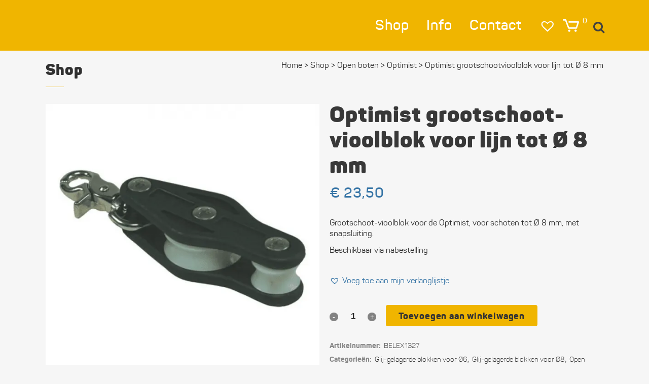

--- FILE ---
content_type: text/html; charset=UTF-8
request_url: https://www.zeilers.shop/kopen/grootschootblok-voor-optimist/
body_size: 56585
content:
<!DOCTYPE html> <html lang="nl-NL"> <head><script>if(navigator.userAgent.match(/MSIE|Internet Explorer/i)||navigator.userAgent.match(/Trident\/7\..*?rv:11/i)){let e=document.location.href;if(!e.match(/[?&]nonitro/)){if(e.indexOf("?")==-1){if(e.indexOf("#")==-1){document.location.href=e+"?nonitro=1"}else{document.location.href=e.replace("#","?nonitro=1#")}}else{if(e.indexOf("#")==-1){document.location.href=e+"&nonitro=1"}else{document.location.href=e.replace("#","&nonitro=1#")}}}}</script><link rel="preconnect" href="https://cdn-bkpfk.nitrocdn.com" /><meta charset="UTF-8" /><meta name="viewport" content="width=device-width,initial-scale=1,user-scalable=no" /><meta name='robots' content='index, follow, max-image-preview:large, max-snippet:-1, max-video-preview:-1' /><title>Optimist groot&shy;schoot&shy;vioolblok voor lijn tot Ø 8 mm - Zeilers.shop</title><meta name="description" content="Optimist groot&shy;schoot&shy;vioolblok voor lijn tot Ø 8 mm kopen en bestellen bij Zeilers.shop, de specialist voor blokken en katrollen" /><meta property="og:locale" content="nl_NL" /><meta property="og:type" content="article" /><meta property="og:title" content="Optimist groot&shy;schoot&shy;vioolblok voor lijn tot Ø 8 mm - Zeilers.shop" /><meta property="og:description" content="Optimist groot&shy;schoot&shy;vioolblok voor lijn tot Ø 8 mm kopen en bestellen bij Zeilers.shop, de specialist voor blokken en katrollen" /><meta property="og:url" content="https://www.zeilers.shop/kopen/grootschootblok-voor-optimist/" /><meta property="og:site_name" content="Zeilers.shop" /><meta property="article:modified_time" content="2025-04-07T18:37:23+00:00" /><meta property="og:image" content="https://www.zeilers.shop/wp-content/uploads/2019/06/grootschootblok-vioolblok-8-mm-optimist-EX1327.png" /><meta property="og:image:width" content="700" /><meta property="og:image:height" content="700" /><meta property="og:image:type" content="image/png" /><meta name="twitter:card" content="summary_large_image" /><meta name="twitter:label1" content="Geschatte leestijd" /><meta name="twitter:data1" content="1 minuut" /><meta name="generator" content="Powered by LayerSlider 8.1.2 - Build Heros, Sliders, and Popups. Create Animations and Beautiful, Rich Web Content as Easy as Never Before on WordPress." /><meta name="generator" content="WordPress 6.8.3" /><meta name="generator" content="WooCommerce 10.4.3" /><meta name="generator" content="Powered by WPBakery Page Builder - drag and drop page builder for WordPress." /><meta name="generator" content="NitroPack" /><script>var NPSH,NitroScrollHelper;NPSH=NitroScrollHelper=function(){let e=null;const o=window.sessionStorage.getItem("nitroScrollPos");function t(){let e=JSON.parse(window.sessionStorage.getItem("nitroScrollPos"))||{};if(typeof e!=="object"){e={}}e[document.URL]=window.scrollY;window.sessionStorage.setItem("nitroScrollPos",JSON.stringify(e))}window.addEventListener("scroll",function(){if(e!==null){clearTimeout(e)}e=setTimeout(t,200)},{passive:true});let r={};r.getScrollPos=()=>{if(!o){return 0}const e=JSON.parse(o);return e[document.URL]||0};r.isScrolled=()=>{return r.getScrollPos()>document.documentElement.clientHeight*.5};return r}();</script><script>(function(){var a=false;var e=document.documentElement.classList;var i=navigator.userAgent.toLowerCase();var n=["android","iphone","ipad"];var r=n.length;var o;var d=null;for(var t=0;t<r;t++){o=n[t];if(i.indexOf(o)>-1)d=o;if(e.contains(o)){a=true;e.remove(o)}}if(a&&d){e.add(d);if(d=="iphone"||d=="ipad"){e.add("ios")}}})();</script><script type="text/worker" id="nitro-web-worker">var preloadRequests=0;var remainingCount={};var baseURI="";self.onmessage=function(e){switch(e.data.cmd){case"RESOURCE_PRELOAD":var o=e.data.requestId;remainingCount[o]=0;e.data.resources.forEach(function(e){preload(e,function(o){return function(){console.log(o+" DONE: "+e);if(--remainingCount[o]==0){self.postMessage({cmd:"RESOURCE_PRELOAD",requestId:o})}}}(o));remainingCount[o]++});break;case"SET_BASEURI":baseURI=e.data.uri;break}};async function preload(e,o){if(typeof URL!=="undefined"&&baseURI){try{var a=new URL(e,baseURI);e=a.href}catch(e){console.log("Worker error: "+e.message)}}console.log("Preloading "+e);try{var n=new Request(e,{mode:"no-cors",redirect:"follow"});await fetch(n);o()}catch(a){console.log(a);var r=new XMLHttpRequest;r.responseType="blob";r.onload=o;r.onerror=o;r.open("GET",e,true);r.send()}}</script><script id="nprl">(()=>{if(window.NPRL!=undefined)return;(function(e){var t=e.prototype;t.after||(t.after=function(){var e,t=arguments,n=t.length,r=0,i=this,o=i.parentNode,a=Node,c=String,u=document;if(o!==null){while(r<n){(e=t[r])instanceof a?(i=i.nextSibling)!==null?o.insertBefore(e,i):o.appendChild(e):o.appendChild(u.createTextNode(c(e)));++r}}})})(Element);var e,t;e=t=function(){var t=false;var r=window.URL||window.webkitURL;var i=true;var o=true;var a=2;var c=null;var u=null;var d=true;var s=window.nitroGtmExcludes!=undefined;var l=s?JSON.parse(atob(window.nitroGtmExcludes)).map(e=>new RegExp(e)):[];var f;var m;var v=null;var p=null;var g=null;var h={touch:["touchmove","touchend"],default:["mousemove","click","keydown","wheel"]};var E=true;var y=[];var w=false;var b=[];var S=0;var N=0;var L=false;var T=0;var R=null;var O=false;var A=false;var C=false;var P=[];var I=[];var M=[];var k=[];var x=false;var _={};var j=new Map;var B="noModule"in HTMLScriptElement.prototype;var q=requestAnimationFrame||mozRequestAnimationFrame||webkitRequestAnimationFrame||msRequestAnimationFrame;const D="gtm.js?id=";function H(e,t){if(!_[e]){_[e]=[]}_[e].push(t)}function U(e,t){if(_[e]){var n=0,r=_[e];for(var n=0;n<r.length;n++){r[n].call(this,t)}}}function Y(){(function(e,t){var r=null;var i=function(e){r(e)};var o=null;var a={};var c=null;var u=null;var d=0;e.addEventListener(t,function(r){if(["load","DOMContentLoaded"].indexOf(t)!=-1){if(u){Q(function(){e.triggerNitroEvent(t)})}c=true}else if(t=="readystatechange"){d++;n.ogReadyState=d==1?"interactive":"complete";if(u&&u>=d){n.documentReadyState=n.ogReadyState;Q(function(){e.triggerNitroEvent(t)})}}});e.addEventListener(t+"Nitro",function(e){if(["load","DOMContentLoaded"].indexOf(t)!=-1){if(!c){e.preventDefault();e.stopImmediatePropagation()}else{}u=true}else if(t=="readystatechange"){u=n.documentReadyState=="interactive"?1:2;if(d<u){e.preventDefault();e.stopImmediatePropagation()}}});switch(t){case"load":o="onload";break;case"readystatechange":o="onreadystatechange";break;case"pageshow":o="onpageshow";break;default:o=null;break}if(o){Object.defineProperty(e,o,{get:function(){return r},set:function(n){if(typeof n!=="function"){r=null;e.removeEventListener(t+"Nitro",i)}else{if(!r){e.addEventListener(t+"Nitro",i)}r=n}}})}Object.defineProperty(e,"addEventListener"+t,{value:function(r){if(r!=t||!n.startedScriptLoading||document.currentScript&&document.currentScript.hasAttribute("nitro-exclude")){}else{arguments[0]+="Nitro"}e.ogAddEventListener.apply(e,arguments);a[arguments[1]]=arguments[0]}});Object.defineProperty(e,"removeEventListener"+t,{value:function(t){var n=a[arguments[1]];arguments[0]=n;e.ogRemoveEventListener.apply(e,arguments)}});Object.defineProperty(e,"triggerNitroEvent"+t,{value:function(t,n){n=n||e;var r=new Event(t+"Nitro",{bubbles:true});r.isNitroPack=true;Object.defineProperty(r,"type",{get:function(){return t},set:function(){}});Object.defineProperty(r,"target",{get:function(){return n},set:function(){}});e.dispatchEvent(r)}});if(typeof e.triggerNitroEvent==="undefined"){(function(){var t=e.addEventListener;var n=e.removeEventListener;Object.defineProperty(e,"ogAddEventListener",{value:t});Object.defineProperty(e,"ogRemoveEventListener",{value:n});Object.defineProperty(e,"addEventListener",{value:function(n){var r="addEventListener"+n;if(typeof e[r]!=="undefined"){e[r].apply(e,arguments)}else{t.apply(e,arguments)}},writable:true});Object.defineProperty(e,"removeEventListener",{value:function(t){var r="removeEventListener"+t;if(typeof e[r]!=="undefined"){e[r].apply(e,arguments)}else{n.apply(e,arguments)}}});Object.defineProperty(e,"triggerNitroEvent",{value:function(t,n){var r="triggerNitroEvent"+t;if(typeof e[r]!=="undefined"){e[r].apply(e,arguments)}}})})()}}).apply(null,arguments)}Y(window,"load");Y(window,"pageshow");Y(window,"DOMContentLoaded");Y(document,"DOMContentLoaded");Y(document,"readystatechange");try{var F=new Worker(r.createObjectURL(new Blob([document.getElementById("nitro-web-worker").textContent],{type:"text/javascript"})))}catch(e){var F=new Worker("data:text/javascript;base64,"+btoa(document.getElementById("nitro-web-worker").textContent))}F.onmessage=function(e){if(e.data.cmd=="RESOURCE_PRELOAD"){U(e.data.requestId,e)}};if(typeof document.baseURI!=="undefined"){F.postMessage({cmd:"SET_BASEURI",uri:document.baseURI})}var G=function(e){if(--S==0){Q(K)}};var W=function(e){e.target.removeEventListener("load",W);e.target.removeEventListener("error",W);e.target.removeEventListener("nitroTimeout",W);if(e.type!="nitroTimeout"){clearTimeout(e.target.nitroTimeout)}if(--N==0&&S==0){Q(J)}};var X=function(e){var t=e.textContent;try{var n=r.createObjectURL(new Blob([t.replace(/^(?:<!--)?(.*?)(?:-->)?$/gm,"$1")],{type:"text/javascript"}))}catch(e){var n="data:text/javascript;base64,"+btoa(t.replace(/^(?:<!--)?(.*?)(?:-->)?$/gm,"$1"))}return n};var K=function(){n.documentReadyState="interactive";document.triggerNitroEvent("readystatechange");document.triggerNitroEvent("DOMContentLoaded");if(window.pageYOffset||window.pageXOffset){window.dispatchEvent(new Event("scroll"))}A=true;Q(function(){if(N==0){Q(J)}Q($)})};var J=function(){if(!A||O)return;O=true;R.disconnect();en();n.documentReadyState="complete";document.triggerNitroEvent("readystatechange");window.triggerNitroEvent("load",document);window.triggerNitroEvent("pageshow",document);if(window.pageYOffset||window.pageXOffset||location.hash){let e=typeof history.scrollRestoration!=="undefined"&&history.scrollRestoration=="auto";if(e&&typeof NPSH!=="undefined"&&NPSH.getScrollPos()>0&&window.pageYOffset>document.documentElement.clientHeight*.5){window.scrollTo(0,NPSH.getScrollPos())}else if(location.hash){try{let e=document.querySelector(location.hash);if(e){e.scrollIntoView()}}catch(e){}}}var e=null;if(a==1){e=eo}else{e=eu}Q(e)};var Q=function(e){setTimeout(e,0)};var V=function(e){if(e.type=="touchend"||e.type=="click"){g=e}};var $=function(){if(d&&g){setTimeout(function(e){return function(){var t=function(e,t,n){var r=new Event(e,{bubbles:true,cancelable:true});if(e=="click"){r.clientX=t;r.clientY=n}else{r.touches=[{clientX:t,clientY:n}]}return r};var n;if(e.type=="touchend"){var r=e.changedTouches[0];n=document.elementFromPoint(r.clientX,r.clientY);n.dispatchEvent(t("touchstart"),r.clientX,r.clientY);n.dispatchEvent(t("touchend"),r.clientX,r.clientY);n.dispatchEvent(t("click"),r.clientX,r.clientY)}else if(e.type=="click"){n=document.elementFromPoint(e.clientX,e.clientY);n.dispatchEvent(t("click"),e.clientX,e.clientY)}}}(g),150);g=null}};var z=function(e){if(e.tagName=="SCRIPT"&&!e.hasAttribute("data-nitro-for-id")&&!e.hasAttribute("nitro-document-write")||e.tagName=="IMG"&&(e.hasAttribute("src")||e.hasAttribute("srcset"))||e.tagName=="IFRAME"&&e.hasAttribute("src")||e.tagName=="LINK"&&e.hasAttribute("href")&&e.hasAttribute("rel")&&e.getAttribute("rel")=="stylesheet"){if(e.tagName==="IFRAME"&&e.src.indexOf("about:blank")>-1){return}var t="";switch(e.tagName){case"LINK":t=e.href;break;case"IMG":if(k.indexOf(e)>-1)return;t=e.srcset||e.src;break;default:t=e.src;break}var n=e.getAttribute("type");if(!t&&e.tagName!=="SCRIPT")return;if((e.tagName=="IMG"||e.tagName=="LINK")&&(t.indexOf("data:")===0||t.indexOf("blob:")===0))return;if(e.tagName=="SCRIPT"&&n&&n!=="text/javascript"&&n!=="application/javascript"){if(n!=="module"||!B)return}if(e.tagName==="SCRIPT"){if(k.indexOf(e)>-1)return;if(e.noModule&&B){return}let t=null;if(document.currentScript){if(document.currentScript.src&&document.currentScript.src.indexOf(D)>-1){t=document.currentScript}if(document.currentScript.hasAttribute("data-nitro-gtm-id")){e.setAttribute("data-nitro-gtm-id",document.currentScript.getAttribute("data-nitro-gtm-id"))}}else if(window.nitroCurrentScript){if(window.nitroCurrentScript.src&&window.nitroCurrentScript.src.indexOf(D)>-1){t=window.nitroCurrentScript}}if(t&&s){let n=false;for(const t of l){n=e.src?t.test(e.src):t.test(e.textContent);if(n){break}}if(!n){e.type="text/googletagmanagerscript";let n=t.hasAttribute("data-nitro-gtm-id")?t.getAttribute("data-nitro-gtm-id"):t.id;if(!j.has(n)){j.set(n,[])}let r=j.get(n);r.push(e);return}}if(!e.src){if(e.textContent.length>0){e.textContent+="\n;if(document.currentScript.nitroTimeout) {clearTimeout(document.currentScript.nitroTimeout);}; setTimeout(function() { this.dispatchEvent(new Event('load')); }.bind(document.currentScript), 0);"}else{return}}else{}k.push(e)}if(!e.hasOwnProperty("nitroTimeout")){N++;e.addEventListener("load",W,true);e.addEventListener("error",W,true);e.addEventListener("nitroTimeout",W,true);e.nitroTimeout=setTimeout(function(){console.log("Resource timed out",e);e.dispatchEvent(new Event("nitroTimeout"))},5e3)}}};var Z=function(e){if(e.hasOwnProperty("nitroTimeout")&&e.nitroTimeout){clearTimeout(e.nitroTimeout);e.nitroTimeout=null;e.dispatchEvent(new Event("nitroTimeout"))}};document.documentElement.addEventListener("load",function(e){if(e.target.tagName=="SCRIPT"||e.target.tagName=="IMG"){k.push(e.target)}},true);document.documentElement.addEventListener("error",function(e){if(e.target.tagName=="SCRIPT"||e.target.tagName=="IMG"){k.push(e.target)}},true);var ee=["appendChild","replaceChild","insertBefore","prepend","append","before","after","replaceWith","insertAdjacentElement"];var et=function(){if(s){window._nitro_setTimeout=window.setTimeout;window.setTimeout=function(e,t,...n){let r=document.currentScript||window.nitroCurrentScript;if(!r||r.src&&r.src.indexOf(D)==-1){return window._nitro_setTimeout.call(window,e,t,...n)}return window._nitro_setTimeout.call(window,function(e,t){return function(...n){window.nitroCurrentScript=e;t(...n)}}(r,e),t,...n)}}ee.forEach(function(e){HTMLElement.prototype["og"+e]=HTMLElement.prototype[e];HTMLElement.prototype[e]=function(...t){if(this.parentNode||this===document.documentElement){switch(e){case"replaceChild":case"insertBefore":t.pop();break;case"insertAdjacentElement":t.shift();break}t.forEach(function(e){if(!e)return;if(e.tagName=="SCRIPT"){z(e)}else{if(e.children&&e.children.length>0){e.querySelectorAll("script").forEach(z)}}})}return this["og"+e].apply(this,arguments)}})};var en=function(){if(s&&typeof window._nitro_setTimeout==="function"){window.setTimeout=window._nitro_setTimeout}ee.forEach(function(e){HTMLElement.prototype[e]=HTMLElement.prototype["og"+e]})};var er=async function(){if(o){ef(f);ef(V);if(v){clearTimeout(v);v=null}}if(T===1){L=true;return}else if(T===0){T=-1}n.startedScriptLoading=true;Object.defineProperty(document,"readyState",{get:function(){return n.documentReadyState},set:function(){}});var e=document.documentElement;var t={attributes:true,attributeFilter:["src"],childList:true,subtree:true};R=new MutationObserver(function(e,t){e.forEach(function(e){if(e.type=="childList"&&e.addedNodes.length>0){e.addedNodes.forEach(function(e){if(!document.documentElement.contains(e)){return}if(e.tagName=="IMG"||e.tagName=="IFRAME"||e.tagName=="LINK"){z(e)}})}if(e.type=="childList"&&e.removedNodes.length>0){e.removedNodes.forEach(function(e){if(e.tagName=="IFRAME"||e.tagName=="LINK"){Z(e)}})}if(e.type=="attributes"){var t=e.target;if(!document.documentElement.contains(t)){return}if(t.tagName=="IFRAME"||t.tagName=="LINK"||t.tagName=="IMG"||t.tagName=="SCRIPT"){z(t)}}})});R.observe(e,t);if(!s){et()}await Promise.all(P);var r=b.shift();var i=null;var a=false;while(r){var c;var u=JSON.parse(atob(r.meta));var d=u.delay;if(r.type=="inline"){var l=document.getElementById(r.id);if(l){l.remove()}else{r=b.shift();continue}c=X(l);if(c===false){r=b.shift();continue}}else{c=r.src}if(!a&&r.type!="inline"&&(typeof u.attributes.async!="undefined"||typeof u.attributes.defer!="undefined")){if(i===null){i=r}else if(i===r){a=true}if(!a){b.push(r);r=b.shift();continue}}var m=document.createElement("script");m.src=c;m.setAttribute("data-nitro-for-id",r.id);for(var p in u.attributes){try{if(u.attributes[p]===false){m.setAttribute(p,"")}else{m.setAttribute(p,u.attributes[p])}}catch(e){console.log("Error while setting script attribute",m,e)}}m.async=false;if(u.canonicalLink!=""&&Object.getOwnPropertyDescriptor(m,"src")?.configurable!==false){(e=>{Object.defineProperty(m,"src",{get:function(){return e.canonicalLink},set:function(){}})})(u)}if(d){setTimeout((function(e,t){var n=document.querySelector("[data-nitro-marker-id='"+t+"']");if(n){n.after(e)}else{document.head.appendChild(e)}}).bind(null,m,r.id),d)}else{m.addEventListener("load",G);m.addEventListener("error",G);if(!m.noModule||!B){S++}var g=document.querySelector("[data-nitro-marker-id='"+r.id+"']");if(g){Q(function(e,t){return function(){e.after(t)}}(g,m))}else{Q(function(e){return function(){document.head.appendChild(e)}}(m))}}r=b.shift()}};var ei=function(){var e=document.getElementById("nitro-deferred-styles");var t=document.createElement("div");t.innerHTML=e.textContent;return t};var eo=async function(e){isPreload=e&&e.type=="NitroPreload";if(!isPreload){T=-1;E=false;if(o){ef(f);ef(V);if(v){clearTimeout(v);v=null}}}if(w===false){var t=ei();let e=t.querySelectorAll('style,link[rel="stylesheet"]');w=e.length;if(w){let e=document.getElementById("nitro-deferred-styles-marker");e.replaceWith.apply(e,t.childNodes)}else if(isPreload){Q(ed)}else{es()}}else if(w===0&&!isPreload){es()}};var ea=function(){var e=ei();var t=e.childNodes;var n;var r=[];for(var i=0;i<t.length;i++){n=t[i];if(n.href){r.push(n.href)}}var o="css-preload";H(o,function(e){eo(new Event("NitroPreload"))});if(r.length){F.postMessage({cmd:"RESOURCE_PRELOAD",resources:r,requestId:o})}else{Q(function(){U(o)})}};var ec=function(){if(T===-1)return;T=1;var e=[];var t,n;for(var r=0;r<b.length;r++){t=b[r];if(t.type!="inline"){if(t.src){n=JSON.parse(atob(t.meta));if(n.delay)continue;if(n.attributes.type&&n.attributes.type=="module"&&!B)continue;e.push(t.src)}}}if(e.length){var i="js-preload";H(i,function(e){T=2;if(L){Q(er)}});F.postMessage({cmd:"RESOURCE_PRELOAD",resources:e,requestId:i})}};var eu=function(){while(I.length){style=I.shift();if(style.hasAttribute("nitropack-onload")){style.setAttribute("onload",style.getAttribute("nitropack-onload"));Q(function(e){return function(){e.dispatchEvent(new Event("load"))}}(style))}}while(M.length){style=M.shift();if(style.hasAttribute("nitropack-onerror")){style.setAttribute("onerror",style.getAttribute("nitropack-onerror"));Q(function(e){return function(){e.dispatchEvent(new Event("error"))}}(style))}}};var ed=function(){if(!x){if(i){Q(function(){var e=document.getElementById("nitro-critical-css");if(e){e.remove()}})}x=true;onStylesLoadEvent=new Event("NitroStylesLoaded");onStylesLoadEvent.isNitroPack=true;window.dispatchEvent(onStylesLoadEvent)}};var es=function(){if(a==2){Q(er)}else{eu()}};var el=function(e){m.forEach(function(t){document.addEventListener(t,e,true)})};var ef=function(e){m.forEach(function(t){document.removeEventListener(t,e,true)})};if(s){et()}return{setAutoRemoveCriticalCss:function(e){i=e},registerScript:function(e,t,n){b.push({type:"remote",src:e,id:t,meta:n})},registerInlineScript:function(e,t){b.push({type:"inline",id:e,meta:t})},registerStyle:function(e,t,n){y.push({href:e,rel:t,media:n})},onLoadStyle:function(e){I.push(e);if(w!==false&&--w==0){Q(ed);if(E){E=false}else{es()}}},onErrorStyle:function(e){M.push(e);if(w!==false&&--w==0){Q(ed);if(E){E=false}else{es()}}},loadJs:function(e,t){if(!e.src){var n=X(e);if(n!==false){e.src=n;e.textContent=""}}if(t){Q(function(e,t){return function(){e.after(t)}}(t,e))}else{Q(function(e){return function(){document.head.appendChild(e)}}(e))}},loadQueuedResources:async function(){window.dispatchEvent(new Event("NitroBootStart"));if(p){clearTimeout(p);p=null}window.removeEventListener("load",e.loadQueuedResources);f=a==1?er:eo;if(!o||g){Q(f)}else{if(navigator.userAgent.indexOf(" Edge/")==-1){ea();H("css-preload",ec)}el(f);if(u){if(c){v=setTimeout(f,c)}}else{}}},fontPreload:function(e){var t="critical-fonts";H(t,function(e){document.getElementById("nitro-critical-fonts").type="text/css"});F.postMessage({cmd:"RESOURCE_PRELOAD",resources:e,requestId:t})},boot:function(){if(t)return;t=true;C=typeof NPSH!=="undefined"&&NPSH.isScrolled();let n=document.prerendering;if(location.hash||C||n){o=false}m=h.default.concat(h.touch);p=setTimeout(e.loadQueuedResources,1500);el(V);if(C){e.loadQueuedResources()}else{window.addEventListener("load",e.loadQueuedResources)}},addPrerequisite:function(e){P.push(e)},getTagManagerNodes:function(e){if(!e)return j;return j.get(e)??[]}}}();var n,r;n=r=function(){var t=document.write;return{documentWrite:function(n,r){if(n&&n.hasAttribute("nitro-exclude")){return t.call(document,r)}var i=null;if(n.documentWriteContainer){i=n.documentWriteContainer}else{i=document.createElement("span");n.documentWriteContainer=i}var o=null;if(n){if(n.hasAttribute("data-nitro-for-id")){o=document.querySelector('template[data-nitro-marker-id="'+n.getAttribute("data-nitro-for-id")+'"]')}else{o=n}}i.innerHTML+=r;i.querySelectorAll("script").forEach(function(e){e.setAttribute("nitro-document-write","")});if(!i.parentNode){if(o){o.parentNode.insertBefore(i,o)}else{document.body.appendChild(i)}}var a=document.createElement("span");a.innerHTML=r;var c=a.querySelectorAll("script");if(c.length){c.forEach(function(t){var n=t.getAttributeNames();var r=document.createElement("script");n.forEach(function(e){r.setAttribute(e,t.getAttribute(e))});r.async=false;if(!t.src&&t.textContent){r.textContent=t.textContent}e.loadJs(r,o)})}},TrustLogo:function(e,t){var n=document.getElementById(e);var r=document.createElement("img");r.src=t;n.parentNode.insertBefore(r,n)},documentReadyState:"loading",ogReadyState:document.readyState,startedScriptLoading:false,loadScriptDelayed:function(e,t){setTimeout(function(){var t=document.createElement("script");t.src=e;document.head.appendChild(t)},t)}}}();document.write=function(e){n.documentWrite(document.currentScript,e)};document.writeln=function(e){n.documentWrite(document.currentScript,e+"\n")};window.NPRL=e;window.NitroResourceLoader=t;window.NPh=n;window.NitroPackHelper=r})();</script><template id="nitro-deferred-styles-marker"></template><style id="nitro-fonts">@font-face{font-family:FontAwesome;src:url("https://cdn-bkpfk.nitrocdn.com/zzJDMVsKaaiacJqMFxABqXmBTviSogAb/assets/static/source/rev-a547279/www.zeilers.shop/wp-content/plugins/image-map-pro-wordpress/fonts/3e6eb37f30ca47e1f854d23f3eb21bc6.fontawesome-webfont.eot");src:url("https://cdn-bkpfk.nitrocdn.com/zzJDMVsKaaiacJqMFxABqXmBTviSogAb/assets/static/source/rev-a547279/www.zeilers.shop/wp-content/plugins/image-map-pro-wordpress/fonts/3e6eb37f30ca47e1f854d23f3eb21bc6.fontawesome-webfont.woff2") format("woff2");font-weight:400;font-style:normal;font-display:swap}@font-face{font-family:"tinvwl-webfont";font-display:swap;src:url("https://cdn-bkpfk.nitrocdn.com/zzJDMVsKaaiacJqMFxABqXmBTviSogAb/assets/static/source/rev-a547279/www.zeilers.shop/wp-content/plugins/ti-woocommerce-wishlist/assets/fonts/ffc16d806ec7dd9fa0f992e4ee425766.tinvwl-webfont.eot");src:url("https://cdn-bkpfk.nitrocdn.com/zzJDMVsKaaiacJqMFxABqXmBTviSogAb/assets/static/source/rev-a547279/www.zeilers.shop/wp-content/plugins/ti-woocommerce-wishlist/assets/fonts/ffc16d806ec7dd9fa0f992e4ee425766.tinvwl-webfont.woff2") format("woff2");font-weight:normal;font-style:normal}@font-face{font-family:"FontAwesome";src:url("https://cdn-bkpfk.nitrocdn.com/zzJDMVsKaaiacJqMFxABqXmBTviSogAb/assets/static/source/rev-a547279/www.zeilers.shop/wp-content/themes/bridge/css/font-awesome/fonts/3e6eb37f30ca47e1f854d23f3eb21bc6.fontawesome-webfont.eot");src:url("https://cdn-bkpfk.nitrocdn.com/zzJDMVsKaaiacJqMFxABqXmBTviSogAb/assets/static/source/rev-a547279/www.zeilers.shop/wp-content/themes/bridge/css/font-awesome/fonts/3e6eb37f30ca47e1f854d23f3eb21bc6.fontawesome-webfont.woff2") format("woff2");font-weight:normal;font-style:normal;font-display:swap}@font-face{font-family:"dripicons-v2";src:url("https://cdn-bkpfk.nitrocdn.com/zzJDMVsKaaiacJqMFxABqXmBTviSogAb/assets/static/source/rev-a547279/www.zeilers.shop/wp-content/themes/bridge/css/dripicons/fonts/dripicons-v2.eot");src:url("https://cdn-bkpfk.nitrocdn.com/zzJDMVsKaaiacJqMFxABqXmBTviSogAb/assets/static/source/rev-a547279/www.zeilers.shop/wp-content/themes/bridge/css/dripicons/fonts/dripicons-v2.ttf") format("truetype");font-weight:normal;font-style:normal;font-display:swap}@font-face{font-family:"Panton";font-display:swap}@font-face{font-family:vc_grid_v1;font-style:normal;font-weight:400;src:url("https://cdn-bkpfk.nitrocdn.com/zzJDMVsKaaiacJqMFxABqXmBTviSogAb/assets/static/source/rev-a547279/www.zeilers.shop/wp-content/plugins/js_composer/assets/fonts/vc_grid/7d8f984b0b77ebbe2bf2f8d61b68a585.vc_grid_v1.eot");src:url("https://cdn-bkpfk.nitrocdn.com/zzJDMVsKaaiacJqMFxABqXmBTviSogAb/assets/static/source/rev-a547279/www.zeilers.shop/wp-content/plugins/js_composer/assets/fonts/vc_grid/7d8f984b0b77ebbe2bf2f8d61b68a585.vc_grid_v1.ttf") format("truetype");font-display:swap}@font-face{font-family:"Panton";src:url("https://cdn-bkpfk.nitrocdn.com/zzJDMVsKaaiacJqMFxABqXmBTviSogAb/assets/static/source/rev-a547279/www.zeilers.shop/wp-content/themes/bridge-child/fonts/panton-black-webfont.woff2") format("woff2");font-weight:900;font-style:normal;font-display:swap}@font-face{font-family:"Panton";src:url("https://cdn-bkpfk.nitrocdn.com/zzJDMVsKaaiacJqMFxABqXmBTviSogAb/assets/static/source/rev-a547279/www.zeilers.shop/wp-content/themes/bridge-child/fonts/panton-extrabold-webfont.woff2") format("woff2");font-weight:800;font-style:normal;font-display:swap}@font-face{font-family:"Panton";src:url("https://cdn-bkpfk.nitrocdn.com/zzJDMVsKaaiacJqMFxABqXmBTviSogAb/assets/static/source/rev-a547279/www.zeilers.shop/wp-content/themes/bridge-child/fonts/panton-semibold-webfont.woff2") format("woff2");font-weight:600;font-style:normal;font-display:swap}@font-face{font-family:"Panton";src:url("https://cdn-bkpfk.nitrocdn.com/zzJDMVsKaaiacJqMFxABqXmBTviSogAb/assets/static/source/rev-a547279/www.zeilers.shop/wp-content/themes/bridge-child/fonts/panton-regular-webfont.woff2") format("woff2");font-weight:normal;font-style:normal;font-display:swap}@font-face{font-family:"Panton";src:url("https://cdn-bkpfk.nitrocdn.com/zzJDMVsKaaiacJqMFxABqXmBTviSogAb/assets/static/source/rev-a547279/www.zeilers.shop/wp-content/themes/bridge-child/fonts/panton-regularitalic-webfont.woff2") format("woff2");font-weight:normal;font-style:italic;font-display:swap}@font-face{font-family:"Panton";src:url("https://cdn-bkpfk.nitrocdn.com/zzJDMVsKaaiacJqMFxABqXmBTviSogAb/assets/static/source/rev-a547279/www.zeilers.shop/wp-content/themes/bridge-child/fonts/panton-light-webfont.woff2") format("woff2");font-weight:300;font-style:normal;font-display:swap}@font-face{font-family:"Panton";src:url("https://cdn-bkpfk.nitrocdn.com/zzJDMVsKaaiacJqMFxABqXmBTviSogAb/assets/static/source/rev-a547279/www.zeilers.shop/wp-content/themes/bridge-child/fonts/panton-thin-webfont.woff2") format("woff2");font-weight:100;font-style:normal;font-display:swap}</style><style type="text/css" id="nitro-critical-css">@charset "UTF-8";ul{box-sizing:border-box}:root{--wp--preset--font-size--normal:16px;--wp--preset--font-size--huge:42px}.screen-reader-text{border:0;clip-path:inset(50%);height:1px;margin:-1px;overflow:hidden;padding:0;position:absolute;width:1px;word-wrap:normal !important}:root{--wp--preset--aspect-ratio--square:1;--wp--preset--aspect-ratio--4-3:4/3;--wp--preset--aspect-ratio--3-4:3/4;--wp--preset--aspect-ratio--3-2:3/2;--wp--preset--aspect-ratio--2-3:2/3;--wp--preset--aspect-ratio--16-9:16/9;--wp--preset--aspect-ratio--9-16:9/16;--wp--preset--color--black:#000;--wp--preset--color--cyan-bluish-gray:#abb8c3;--wp--preset--color--white:#fff;--wp--preset--color--pale-pink:#f78da7;--wp--preset--color--vivid-red:#cf2e2e;--wp--preset--color--luminous-vivid-orange:#ff6900;--wp--preset--color--luminous-vivid-amber:#fcb900;--wp--preset--color--light-green-cyan:#7bdcb5;--wp--preset--color--vivid-green-cyan:#00d084;--wp--preset--color--pale-cyan-blue:#8ed1fc;--wp--preset--color--vivid-cyan-blue:#0693e3;--wp--preset--color--vivid-purple:#9b51e0;--wp--preset--gradient--vivid-cyan-blue-to-vivid-purple:linear-gradient(135deg,rgba(6,147,227,1) 0%,#9b51e0 100%);--wp--preset--gradient--light-green-cyan-to-vivid-green-cyan:linear-gradient(135deg,#7adcb4 0%,#00d082 100%);--wp--preset--gradient--luminous-vivid-amber-to-luminous-vivid-orange:linear-gradient(135deg,rgba(252,185,0,1) 0%,rgba(255,105,0,1) 100%);--wp--preset--gradient--luminous-vivid-orange-to-vivid-red:linear-gradient(135deg,rgba(255,105,0,1) 0%,#cf2e2e 100%);--wp--preset--gradient--very-light-gray-to-cyan-bluish-gray:linear-gradient(135deg,#eee 0%,#a9b8c3 100%);--wp--preset--gradient--cool-to-warm-spectrum:linear-gradient(135deg,#4aeadc 0%,#9778d1 20%,#cf2aba 40%,#ee2c82 60%,#fb6962 80%,#fef84c 100%);--wp--preset--gradient--blush-light-purple:linear-gradient(135deg,#ffceec 0%,#9896f0 100%);--wp--preset--gradient--blush-bordeaux:linear-gradient(135deg,#fecda5 0%,#fe2d2d 50%,#6b003e 100%);--wp--preset--gradient--luminous-dusk:linear-gradient(135deg,#ffcb70 0%,#c751c0 50%,#4158d0 100%);--wp--preset--gradient--pale-ocean:linear-gradient(135deg,#fff5cb 0%,#b6e3d4 50%,#33a7b5 100%);--wp--preset--gradient--electric-grass:linear-gradient(135deg,#caf880 0%,#71ce7e 100%);--wp--preset--gradient--midnight:linear-gradient(135deg,#020381 0%,#2874fc 100%);--wp--preset--font-size--small:13px;--wp--preset--font-size--medium:20px;--wp--preset--font-size--large:36px;--wp--preset--font-size--x-large:42px;--wp--preset--spacing--20:.44rem;--wp--preset--spacing--30:.67rem;--wp--preset--spacing--40:1rem;--wp--preset--spacing--50:1.5rem;--wp--preset--spacing--60:2.25rem;--wp--preset--spacing--70:3.38rem;--wp--preset--spacing--80:5.06rem;--wp--preset--shadow--natural:6px 6px 9px rgba(0,0,0,.2);--wp--preset--shadow--deep:12px 12px 50px rgba(0,0,0,.4);--wp--preset--shadow--sharp:6px 6px 0px rgba(0,0,0,.2);--wp--preset--shadow--outlined:6px 6px 0px -3px rgba(255,255,255,1),6px 6px rgba(0,0,0,1);--wp--preset--shadow--crisp:6px 6px 0px rgba(0,0,0,1)}.fa{display:inline-block;font:normal normal normal 14px/1 FontAwesome;font-size:inherit;text-rendering:auto;-webkit-font-smoothing:antialiased;-moz-osx-font-smoothing:grayscale}.fa-stack{position:relative;display:inline-block;width:2em;height:2em;line-height:2em;vertical-align:middle}.fa-search:before{content:""}.fa-times:before{content:""}.fa-arrow-up:before{content:""}.fa-shopping-cart:before{content:""}.fa-bars:before{content:""}.fa-angle-right:before{content:""}.fa-angle-down:before{content:""}.tinv-wishlist *{-webkit-box-sizing:border-box;box-sizing:border-box}.tinv-wishlist .tinvwl_add_to_wishlist_button.tinvwl-icon-heart:before,span.wishlist_products_counter.top_wishlist-heart:before{content:"";display:inline-block;font-family:tinvwl-webfont !important;speak:none;font-style:normal;font-weight:400;font-variant:normal;text-transform:none;line-height:1;-webkit-font-smoothing:antialiased;-moz-osx-font-smoothing:grayscale;font-size:20px;vertical-align:sub;margin-right:5px}.tinv-wishlist.tinvwl-before-add-to-cart .tinvwl_add_to_wishlist_button{margin-bottom:15px}div.product form.cart .tinvwl_add_to_wishlist_button{float:none}.tinvwl_add_to_wishlist_button{display:inline-block;opacity:1;visibility:visible;position:relative}.tinv-wraper.tinv-wishlist{font-size:100%}.tinvwl-tooltip{display:none}.tinv-wishlist .tinv-wishlist-clear{visibility:visible;width:auto;height:auto}.tinv-wishlist-clear:before{content:"";display:table}.tinv-wishlist-clear:after{content:"";display:table;clear:both}.tinvwl_already_on_wishlist-text{display:none !important}.fa{display:inline-block;font:normal normal normal 14px/1 FontAwesome;font-size:inherit;text-rendering:auto;-webkit-font-smoothing:antialiased;-moz-osx-font-smoothing:grayscale}.qode_icon_font_awesome.fa{font-family:FontAwesome !important}.fa-stack{position:relative;display:inline-block;width:2em;height:2em;line-height:2em;vertical-align:middle}.fa-search:before{content:""}.fa-times:before{content:""}.fa-arrow-up:before{content:""}.fa-shopping-cart:before{content:""}.fa-bars:before{content:""}.fa-angle-right:before{content:""}.fa-angle-down:before{content:""}[data-icon]:before{font-family:"dripicons-v2" !important;content:attr(data-icon);font-style:normal !important;font-weight:normal !important;font-variant:normal !important;text-transform:none !important;speak:none;line-height:1;-webkit-font-smoothing:antialiased;-moz-osx-font-smoothing:grayscale}[class*=" dripicons-"]:before{font-family:"dripicons-v2" !important;font-style:normal !important;font-weight:normal !important;font-variant:normal !important;text-transform:none !important;speak:none;line-height:1;-webkit-font-smoothing:antialiased;-moz-osx-font-smoothing:grayscale}.dripicons-cart:before{content:"Q"}.sticky{opacity:1}.clearfix:after,.clearfix:before{content:" ";display:table}details,header,nav{display:block}.clearfix:after{clear:both}table td,table th{text-align:center}a,body,details,div,form,h1,h2,h6,header,html,i,img,label,li,nav,p,small,span,summary,table,tbody,td,th,tr,ul{background:0 0;border:0;margin:0;padding:0;vertical-align:baseline;outline:0}table{border-collapse:collapse;border-spacing:0;border:none;vertical-align:middle}table th{border:0;padding:5px 7px}table td{padding:5px 10px}a img{border:none}img{max-width:100%;height:auto;image-rendering:optimizeQuality;vertical-align:middle}h1,h2,h6{color:#303030}h1{font-size:30px;line-height:1.25em}h2{font-size:24px;line-height:1.3846153846154em;text-transform:uppercase;letter-spacing:1px;font-weight:600}h6{font-size:13px;line-height:1.5384615384615em;text-transform:uppercase;letter-spacing:1px;font-weight:600}a,p a{color:#303030;text-decoration:none}.woocommerce input[type=button],.woocommerce-page input[type=button],input[type=submit]{-webkit-appearance:none}ul{list-style-position:inside}.wrapper,body{background-color:#f6f6f6}html{height:100%;margin:0 !important}body{font-family:Raleway,sans-serif;font-size:14px;line-height:26px;color:#818181;font-weight:400;overflow-y:scroll;overflow-x:hidden !important;-webkit-font-smoothing:antialiased}.wrapper{position:relative;z-index:1000;left:0}.wrapper_inner{width:100%;overflow:hidden}.ajax_loader{position:fixed;top:50%;left:50%;z-index:1100;display:none}.q_logo a,.q_logo img{display:block}.ajax_loader_1{position:relative;display:inline-block;width:100%;height:100%}.ajax_loader .pulse{width:32px;height:32px;margin:-16px 0 0 -16px;background-color:#303030;-webkit-border-radius:16px;-moz-border-radius:16px;-ms-border-radius:16px;-o-border-radius:16px;border-radius:16px;-webkit-animation:scaleout 1s infinite ease-in-out;animation:scaleout 1s infinite ease-in-out}@-webkit-keyframes scaleout{0%{-webkit-transform:scale(0)}100%{-webkit-transform:scale(1);opacity:0}}@-moz-keyframes scaleout{0%{-moz-transform:scale(0)}100%{-moz-transform:scale(1);opacity:0}}@-ms-keyframes scaleout{0%{-ms-transform:scale(0)}100%{-ms-transform:scale(1);opacity:0}}@-o-keyframes scaleout{0%{-o-transform:scale(0)}100%{-o-transform:scale(1);opacity:0}}@keyframes scaleout{0%{transform:scale(0);-webkit-transform:scale(0)}100%{transform:scale(1);-webkit-transform:scale(1);opacity:0}}header{width:100%;display:inline-block;margin:0;vertical-align:middle;position:relative;z-index:110;-webkit-backface-visibility:hidden}header .header_inner_left{position:absolute;left:45px;top:0}header .container_inner .header_inner_left{position:absolute;left:0;top:0}.header_bottom,.header_inner_right,.q_logo,.q_logo a{position:relative}.header_inner_right{float:right;z-index:110}.header_bottom{padding:0 45px;background-color:#fff}.logo_wrapper{height:100px;float:left}.q_logo{top:50%;left:0}.q_logo a{visibility:hidden}.q_logo img{opacity:1;position:absolute;top:-50%;width:auto !important;max-width:none}.q_logo img.dark,.q_logo img.light,.q_logo img.mobile,.q_logo img.sticky{opacity:0}header:not(.centered_logo) .q_logo img{height:100%}nav.main_menu{position:absolute;top:0;left:50%;z-index:100;text-align:left}nav.main_menu.right{position:relative;left:auto;float:right}nav.main_menu ul{list-style:none;margin:0;padding:0}nav.main_menu>ul{left:-50%;position:relative}nav.main_menu.right>ul{left:auto}nav.main_menu ul li{display:inline-block;float:left;padding:0;margin:0;background-repeat:no-repeat;background-position:right}nav.main_menu ul li a{color:#777;font-weight:400;text-decoration:none;display:inline-block;position:relative;line-height:100px;padding:0;margin:0}nav.main_menu>ul>li>a>i.menu_icon{margin-right:7px}nav.main_menu>ul>li>a{display:inline-block;height:100%;background-color:transparent}nav.main_menu>ul>li>a>i.blank{display:none}nav.main_menu>ul>li>a{position:relative;padding:0 17px;color:#9d9d9d;text-transform:uppercase;font-weight:600;font-size:13px;letter-spacing:1px}header:not(.with_hover_bg_color) nav.main_menu>ul>li>a>span:not(.plus){position:relative;display:inline-block;line-height:initial}.drop_down ul{list-style:none}.drop_down ul li{position:relative}.drop_down .second{left:0;margin:0;top:100%;position:absolute;display:block;visibility:hidden;overflow:hidden;opacity:0;z-index:10}.drop_down .second .inner{position:relative;padding:0;display:block;z-index:997}.drop_down .second .inner>ul,li.narrow .second .inner ul{display:inline-block;position:relative;background-color:#262626;border-color:#3d3d3d}li.narrow .second .inner ul{padding:7px 0}.drop_down .second .inner ul li{display:block;padding:0 15px;position:relative;float:none;height:auto;background:0;width:190px}li.narrow .second .inner ul li:last-child{border-bottom:none}.drop_down .second .inner ul li a{display:block;font-weight:600;color:#9d9d9d;height:auto;line-height:16px;margin:0;padding:9px 0;font-size:11px;text-transform:uppercase;letter-spacing:1px}.drop_down .second .inner>ul>li:last-child>a,.drop_down .second .inner>ul>li>ul>li:last-child>a{border-bottom:0}.drop_down .narrow .second .inner ul li{padding:0;width:225px}.drop_down .narrow .second .inner ul li a{padding-left:20px;padding-right:20px}.drop_down .wide .second .inner ul li.sub a,.drop_down .wide .second ul li a{background:0}.drop_down .second i{display:none}.drop_down .second .inner ul li ul{position:absolute;left:100%;top:-7px;height:auto;display:none;z-index:10;overflow:visible}.drop_down .second .inner ul li.sub ul li a{background:0 0}.drop_down .second ul li{border-bottom-width:1px;border-bottom-color:#3d3d3d}.drop_down .wide .second ul{padding:15px 10px}.drop_down .wide .second ul li{float:left;width:249px;padding:0 10px;border-left:1px solid #3d3d3d;border-bottom:0}.drop_down .wide.full_width_wide_menu .second ul{width:100%;box-sizing:border-box}.drop_down .wide.full_width_wide_menu .second ul li{box-sizing:border-box}.drop_down .wide .second ul li a,.drop_down .wide .second>.inner>ul>li.sub>ul>li>a{padding:11px 9px}.drop_down .wide:not(.right_position) .second ul li:first-child{border-left-color:transparent}.drop_down .wide .second ul li:last-child{margin-right:0}.drop_down .wide .second ul li:nth-child(4n+1){clear:both}.drop_down .wide.full_width_wide_menu .second ul li:nth-child(4n+1){clear:none}.drop_down .wide .second ul li ul{display:block;left:0;padding:0;position:relative;top:0;visibility:visible;background-color:transparent !important}.drop_down .wide.wide_background .second{background-color:#262626}.drop_down .wide.wide_background .second .inner ul{text-align:left}.drop_down .wide.wide_background .second .inner{text-align:center}.drop_down .wide .second ul li ul li{z-index:1;padding:0;margin:0;border:0}.drop_down .wide.icons .second ul li a span{position:relative;display:block}.drop_down .wide.icons .second i{width:24px;height:16px;float:left;display:inline-block;color:#888;line-height:16px}.drop_down .wide.icons .second i.blank{background:0 0;border:0;display:none}nav.mobile_menu{background-color:#fff}.mobile_menu_button{display:none;float:left;height:100px;margin:0 20px 0 0}.mobile_menu_button span{width:19px;height:17px;font-size:14px;z-index:50;display:table-cell;position:relative;vertical-align:middle}nav.mobile_menu,nav.mobile_menu ul{display:none;width:100%;position:relative}nav.mobile_menu{float:left;top:0;text-align:left;overflow:hidden;z-index:100}nav.mobile_menu ul{list-style:none;padding:0;margin:0}nav.mobile_menu>ul{margin-bottom:-1px !important}nav.mobile_menu ul li{margin:0;padding:0;position:relative;-webkit-transform:translateZ(0)}nav.mobile_menu ul li,nav.mobile_menu ul li ul li{border-bottom:1px solid #eaeaea}nav.mobile_menu ul li:last-child{border:0 !important}nav.mobile_menu ul>li.has_sub>span.mobile_arrow{display:inline-block;float:right;height:46px;line-height:46px;margin:0;padding:0 10px 0 0;position:absolute;top:0;right:0;text-align:right;width:50px;z-index:9000}nav.mobile_menu ul li span.mobile_arrow i{color:#888}nav.mobile_menu ul>li>span.mobile_arrow i{display:none}nav.mobile_menu ul>li.has_sub>span.mobile_arrow i{display:inline}nav.mobile_menu ul>li.has_sub>span.mobile_arrow i.fa-angle-down{display:none}nav.mobile_menu ul li a{font-size:13px;font-weight:400;color:#888;padding:10px 0;display:block;position:relative;text-transform:none;line-height:26px;letter-spacing:0}nav.mobile_menu ul li ul li{margin:0 0 0 20px}.side_menu_button_wrapper{display:table}.side_menu_button{display:table-cell;vertical-align:middle;height:100px}.content,.content .container{background-color:#f6f6f6}.side_menu_button>a{font-size:14px;position:relative;display:inline;width:20px;height:20px;padding:0 12px}.mobile_menu_button span,.side_menu_button>a{color:#9d9d9d}.side_menu_button>a.search_button{vertical-align:middle;display:inline-block}.side_menu_button a:last-child{padding:0 0 0 8px}.container,.content .container .container_inner{padding:0}.container,.content{z-index:100;position:relative}.content{margin-top:0}.container{width:100%}.container_inner{width:1100px;margin:0 auto}.header_bottom .container_inner{position:relative}.content .title .container_inner{padding:0 !important}.title{display:block;position:relative}.title{width:100%;height:100px;text-align:left;z-index:101;border-bottom-color:#eee}.title .not_responsive{display:none}.title .title_holder{display:table;height:100%;left:0;position:relative;width:100%}.title .title_holder .container{display:table-cell;vertical-align:middle;background-color:transparent}.title_subtitle_holder{display:block;padding:0;position:relative}.title h1{color:#303030;padding:0;text-transform:uppercase;letter-spacing:1px;font-weight:600}.title h1,.title.title_size_small h1{font-size:17px;line-height:1.304347826087em}.breadcrumb,.breadcrumb a{color:#303030}.breadcrumb{position:absolute;height:100%;font-size:13px;top:0;right:0}.title .separator.small,.title .separator.small.left{margin-top:14px;margin-bottom:10px}.separator{position:relative;display:block;height:1px;background-color:#eaeaea;margin:10px 0}.separator.small{background-color:#303030;height:2px;position:relative;width:22px;display:block;margin:10px auto 20px}.separator.small.left{margin-left:0;margin-right:0}.qbutton{position:relative;display:inline-block;width:auto;height:39px;line-height:39px;margin:0;padding:0 23px;border:2px solid #303030;font-size:13px;font-weight:700;font-family:inherit;text-align:left;color:#303030;text-decoration:none;white-space:nowrap;outline:0;font-style:normal;text-transform:uppercase;letter-spacing:1px;-o-border-radius:4px;-moz-border-radius:4px;-webkit-border-radius:4px;-ms-border-radius:4px;border-radius:4px;text-shadow:none;background-color:transparent;-webkit-box-sizing:initial !important;-moz-box-sizing:initial !important;box-sizing:initial !important}.qbutton.white{border-color:#fff;color:#fff}.qbutton i{margin:0 0 0 10px}.q_accordion_holder{position:relative;display:block;visibility:hidden;margin:0 0 30px}.q_accordion_holder.boxed div.accordion_content{padding-left:26px}.q_accordion_holder.boxed div.accordion_content_inner{padding-top:20px}#back_to_top span{text-align:center}#respond small{display:block;margin:0 0 12px;position:relative}#cancel-comment-reply-link{margin:0;display:inline-block;width:100%}#back_to_top{color:#cdcdcd;height:auto;position:fixed;bottom:65px;margin:0;z-index:10000;right:25px;opacity:0;filter:alpha(opacity=0);visibility:hidden;-webkit-backface-visibility:hidden}#back_to_top>span{width:52px;height:52px;line-height:52px;text-decoration:none;-o-border-radius:52px;-moz-border-radius:52px;-webkit-border-radius:52px;border-radius:52px;border:2px solid #e8e8e8;background:0 0}#back_to_top span i{font-size:22px;color:#b0b0b0;line-height:52px}.header_top_bottom_holder{position:relative}.qode_search_form{background:#262626;color:#fff;margin:0;overflow:hidden;width:100%;height:0;position:absolute;top:0;left:0}.qode_search_form .qode_icon_in_search{color:#959595;font-size:13px;display:inline-block;padding:0 0 0 45px;float:left;line-height:50px}.qode_search_form input{background-color:#262626;border:none;box-shadow:none;color:#959595;display:inline-block;font-size:13px;line-height:20px;height:20px;margin:15px 0;width:90%;padding:0 45px 0 10px;font-family:inherit;outline:0;outline-offset:0;-webkit-appearance:none;border-radius:0;float:left}@media only screen and (max-width:1200px){.qode_search_form input{width:80%}}@media only screen and (max-width:768px){.qode_search_form input{width:70%}}@media only screen and (max-width:500px){.qode_search_form input{width:65%}}.qode_search_form .container_inner{position:relative}.qode_search_form .container .qode_icon_in_search{padding:0}.qode_search_form .container input{width:90%;padding:0 0 0 10px}.page_header .qode_search_form input[type=submit]{border:0;clip:rect(0,0,0,0);height:1px;margin:-1px;padding:0;position:absolute;width:1px;visibility:hidden}.qode_search_form .qode_search_close{color:#959595;font-size:13px;position:absolute;line-height:50px;height:50px;top:0;right:45px}.qode_search_form .container .qode_search_close{right:0}:-moz-placeholder,:-ms-input-placeholder,::-moz-placeholder,::-webkit-input-placeholder{color:#959595;margin:10px 0 0}.side_menu_button{position:relative}.woocommerce .content .container .container_inner,.woocommerce-page .content .container .container_inner{padding:50px 0 30px}.woocommerce .content .title .container .container_inner,.woocommerce-page .content .title .container .container_inner{padding:0}.woocommerce table{text-align:left}.woocommerce table tr td{background:0 0;color:#888}.woocommerce table th{background:0 0;text-align:left}.woocommerce table td{text-align:left}.woocommerce input[type=text]:not(.qode_search_field),.woocommerce-page input[type=text]:not(.qode_search_field){padding:15px 13px;border:0;outline:0;resize:none;font-size:13px;line-height:17px;background-color:#fff;color:#818181;font-family:Raleway,sans-serif;font-weight:400}.single_add_to_cart_button.button{height:38px}.woocommerce .button,.woocommerce input[type=submit],.woocommerce-page .button,.woocommerce-page input[type=submit]{position:relative;display:inline-block;width:auto;height:38px;line-height:38px;margin:0;padding:0 23px;border:2px solid #303030;font-size:13px;text-align:left;color:#303030;font-family:Raleway,sans-serif;font-weight:700;text-decoration:none;white-space:nowrap;outline:0;font-style:normal;text-transform:uppercase;letter-spacing:1px;-o-border-radius:4px;-moz-border-radius:4px;-webkit-border-radius:4px;-ms-border-radius:4px;border-radius:4px;text-shadow:none;background-color:transparent}.woocommerce button.button,.woocommerce-page button.button,.woocommerce-page input[type=submit]{line-height:35px}.woocommerce div.product{position:relative}.woocommerce .product .images{float:left;width:49.090909090909%;margin-right:1.8181818181818%;margin-bottom:20px}.woocommerce .product .images a:not(.flex-prev):not(.flex-next){position:relative;display:block}.woocommerce .product .images img{display:block}.woocommerce .product .images .woocommerce-product-gallery__wrapper{position:relative;display:inline-block;vertical-align:top;margin:0 -10px}.woocommerce .product .images .woocommerce-product-gallery__image{position:relative;display:inline-block;vertical-align:top;margin:0;padding:0 10px;box-sizing:border-box}.woocommerce .product .images .woocommerce-product-gallery__image img,.woocommerce .product .images .woocommerce-product-gallery__image:first-child{width:100%}.woocommerce div.product .images img{max-width:100%}.woocommerce .product h1.product_title{font-size:17px;text-transform:uppercase;letter-spacing:1px;margin-bottom:8px}.woocommerce div.product .summary p.price span.amount{font-size:21px;color:#bcbcbc;font-family:Raleway,sans-serif;font-weight:600}.woocommerce div.product .cart,.woocommerce div.product .product_meta{margin:25px 0}.woocommerce div.product .cart .quantity{float:left;margin-right:19px;padding-top:4px;height:37px;line-height:37px}.woocommerce .quantity .minus,.woocommerce .quantity .plus,.woocommerce-page .quantity .minus,.woocommerce-page .quantity .plus{padding:0;width:17px;height:17px;line-height:17px;margin:0;display:inline;font-size:14px;border:0;outline:0;background-color:#bcbcbc;color:#fff;border-radius:500px;font-family:"Times New Roman"}.woocommerce .quantity input.qty,.woocommerce-page .quantity input.qty{border:none;padding:0 5px;width:22px;display:inline;text-align:center;font-family:Raleway,sans-serif;font-weight:600;color:#303030;font-size:17px;background:0 0}.woocommerce div.product div.product_meta>span{display:block;position:relative;color:#333;font-weight:700;font-size:14px;text-transform:uppercase}.woocommerce div.product div.product_meta>span a,.woocommerce div.product div.product_meta>span span{font-weight:300;color:#777;text-transform:none;margin-left:3px;-webkit-backface-visibility:hidden}.woocommerce .summary{float:right;width:49.090909090909%;margin-bottom:45px}.woocommerce table.shop_attributes th{text-transform:uppercase;font-weight:700;color:#333}.woocommerce div.product div.related{clear:both}.woocommerce #comments{margin-bottom:13px}.woocommerce #respond #reply-title,.woocommerce #reviews h2{font-size:13px;margin-bottom:.7em}.woocommerce .comment-form-comment label{margin-bottom:5px;display:inline-block}.woocommerce .comment-form-rating{margin-bottom:13px}.woocommerce .comment-form-rating label{margin-bottom:5px;display:inline-block}.woocommerce-page table tr:nth-child(odd) td{background:0 0 !important}.shopping_cart_outer{display:table;float:left;position:relative;width:43px}.shopping_cart_inner{display:table-cell;height:100px;vertical-align:middle}.shopping_cart_header{display:inline-block;width:43px}.shopping_cart_header .header_cart{padding:0 9px 0 0;display:inline-block;vertical-align:middle;border-radius:2px 2px 0 0;-webkit-border-radius:2px 2px 0 0;-moz-border-radius:2px 2px 0 0;-o-border-radius:2px 2px 0 0;-ms-border-radius:2px 2px 0 0;position:relative;background-image:url("https://cdn-bkpfk.nitrocdn.com/zzJDMVsKaaiacJqMFxABqXmBTviSogAb/assets/images/optimized/rev-161902a/www.zeilers.shop/wp-content/themes/bridge/css/img/header_shopping_bag.png");background-repeat:no-repeat;background-position:0 0;width:34px;height:38px}.shopping_cart_header .header_cart.nitro-lazy{background-image:none !important}.shopping_cart_header .header_cart.dripicons-cart{background-image:none !important;width:auto;height:auto;padding:0;font-size:22px}.shopping_cart_header .header_cart.dripicons-cart.nitro-lazy{background-image:none !important}.shopping_cart_header .header_cart.dripicons-cart:before{color:#9d9d9d}.shopping_cart_header .header_cart.dripicons-cart .header_cart_span{top:-5px;right:-7px;left:auto;width:14px;height:14px;line-height:14px;background-color:#9d9d9d;color:#fff;font-size:10px;-webkit-border-radius:50px;border-radius:50px}@media only screen and (-webkit-min-device-pixel-ratio:1.5),only screen and (min--moz-device-pixel-ratio:1.5),only screen and (-o-min-device-pixel-ratio:150/100),only screen and (min-device-pixel-ratio:1.5),only screen and (min-resolution:160dpi){.shopping_cart_header .header_cart{background-image:url("https://cdn-bkpfk.nitrocdn.com/zzJDMVsKaaiacJqMFxABqXmBTviSogAb/assets/images/optimized/rev-161902a/www.zeilers.shop/wp-content/themes/bridge/css/img/header_shopping_bag@1_5x.png");-o-background-size:34px 38px;-webkit-background-size:34px 38px;-moz-background-size:34px 38px;background-size:34px 38px}.shopping_cart_header .header_cart.nitro-lazy{background-image:none !important}}@media only screen and (-webkit-min-device-pixel-ratio:2),only screen and (min--moz-device-pixel-ratio:2),only screen and (-o-min-device-pixel-ratio:200/100),only screen and (min-device-pixel-ratio:2),only screen and (min-resolution:210dpi){.shopping_cart_header .header_cart{background-image:url("https://cdn-bkpfk.nitrocdn.com/zzJDMVsKaaiacJqMFxABqXmBTviSogAb/assets/images/optimized/rev-161902a/www.zeilers.shop/wp-content/themes/bridge/css/img/header_shopping_bag@2x.png");-o-background-size:34px 38px;-webkit-background-size:34px 38px;-moz-background-size:34px 38px;background-size:34px 38px}.shopping_cart_header .header_cart.nitro-lazy{background-image:none !important}}.shopping_cart_header .header_cart span{position:absolute;width:34px;height:38px;top:0;left:0;text-align:center;line-height:45px;font-family:Raleway,sans-serif;font-weight:600;color:#9d9d9d}.shopping_cart_dropdown{background-color:#262626;display:block;left:auto;position:absolute;right:-1px;top:100%;z-index:1000;padding:15px;width:250px;visibility:hidden;color:#9d9d9d}.header_bottom .shopping_cart_dropdown{right:-7px;margin-left:-142px}.header_bottom .shopping_cart_header{padding:0 4px 0 7px}.shopping_cart_dropdown ul li{display:inline-block;width:100%;float:none;padding:7px 0;border-bottom:1px solid #3d3d3d;line-height:20px;color:#9d9d9d;letter-spacing:1px;font-weight:600;font-size:11px;text-transform:uppercase}.shopping_cart_dropdown .shopping_cart_dropdown_inner{margin-bottom:15px}.shopping_cart_dropdown span.total{padding:0 0 0 8px;float:right;color:#9d9d9d;letter-spacing:1px;font-weight:600;font-size:11px;text-transform:uppercase}.shopping_cart_dropdown span.total span{font-family:inherit;font-size:13px;color:#fff;padding:0 0 0 2px}.shopping_cart_dropdown .qbutton{height:28px;line-height:30px;font-size:11px;padding:0 13px}.shopping_cart_dropdown .qbutton i{font-size:14px;padding:0 0 0 4px;margin:0}@media only screen and (max-width:1100px){.woocommerce .summary{margin-bottom:45px}}@media only screen and (max-width:768px){.woocommerce .summary{float:none;width:auto;clear:both}.woocommerce .product .images{float:none;width:100%;margin-right:0}.woocommerce div.product .cart{margin-bottom:25px}.woocommerce #reviews h2{margin-bottom:20px}}@media only screen and (max-width:600px){.woocommerce .summary{margin-bottom:0}}@media only screen and (max-width:480px){.woocommerce .quantity .minus,.woocommerce .quantity .plus,.woocommerce-page .quantity .minus,.woocommerce-page .quantity .plus{width:18px;height:18px;padding:0 0 5px}.woocommerce .quantity input.qty,.woocommerce-page .quantity input.qty{width:15px;height:26px;line-height:25px;padding:0;font-size:15px}.woocommerce .quantity .plus{top:0}}@media only screen and (max-width:420px){.shopping_cart_outer{display:none}}@media only screen and (max-width:768px){body{position:relative}}body{font-family:"Panton",sans-serif;color:#2d2d2d;font-size:16px;font-weight:400}.header_bottom{background-color:rgba(240,181,0,1)}.content{margin-top:-100px}nav.main_menu>ul>li>a{color:#fff;font-size:28px;font-weight:600;text-transform:none}.drop_down .second .inner>ul>li>a{font-size:17px;font-weight:300;text-transform:none}.drop_down .wide .second .inner ul li.sub ul li a,.drop_down .wide .second ul li ul li a,.drop_down .second .inner ul li.sub ul li a,.drop_down .wide .second ul li ul li a{font-size:16px;font-weight:300;text-transform:none}nav.mobile_menu ul li a{color:#444;font-size:18px;font-weight:600}nav.mobile_menu ul li span.mobile_arrow i,nav.mobile_menu ul li span.mobile_arrow i{color:#444}h1,.title h1{font-size:80px;line-height:60px;font-weight:900;text-transform:none}.title h1{font-size:30px}.title.title_size_small h1{font-size:30px}h2{font-size:34px;line-height:40px;font-weight:800;text-transform:none}h6{font-size:20px;font-weight:800;text-transform:none}p{color:#2d2d2d;font-size:16px;line-height:21px;font-weight:400}.woocommerce input[type='text']:not(.qode_search_field),.woocommerce-page input[type='text']:not(.qode_search_field),.woocommerce div.product div.product_meta>span span,.woocommerce div.product div.product_meta>span a{color:#2d2d2d}a,p a{color:#3775a6}.qbutton,.woocommerce-page input[type="submit"],.woocommerce .button{font-family:"Panton",sans-serif;font-size:18px;letter-spacing:0px;text-transform:none}.side_menu_button>a,.mobile_menu_button span{color:#404040}.qode_search_form,.qode_search_form input{background-color:#fff}.qode_search_form i,.qode_search_form .container input{color:#303030}.qode_search_form input{font-size:18px !important;color:#303030}.side_menu_button .search_slides_from_window_top{font-size:24px !important}.qode_search_form i,.qode_search_form .qode_icon_in_search{color:#565656}.qode_search_form i,.qode_search_form .qode_icon_in_search{font-size:22px}.qode_search_form .qode_search_close i,.qode_search_form .qode_search_close .qode_icon_in_search{color:#cb4e46}.qode_search_form .qode_search_close i,.qode_search_form .qode_search_close .qode_icon_in_search{font-size:22px !important}.qode_search_form,.qode_search_form input{background-color:#fff}.woocommerce .single_add_to_cart_button{color:#333;font-size:14px;text-transform:none;font-family:Panton;background-color:#f0b500;border-color:#f0b500}.woocommerce .product h1.product_title{font-family:Panton,sans-serif;font-size:44px;line-height:50px;letter-spacing:1px;text-transform:none;color:#383838}.woocommerce div.product .summary p.price,.woocommerce div.product .summary p.price span.amount{color:#3775a6;font-size:28px;font-family:Panton,sans-serif;letter-spacing:1px}.woocommerce .quantity .minus,.woocommerce-page .quantity .minus,.woocommerce .quantity .plus,.woocommerce-page .quantity .plus{background-color:#828282}#back_to_top span i{color:#e2e2e2}body{font-family:"Panton",sans-serif;color:#2d2d2d;font-size:16px;font-weight:400}.header_bottom{background-color:rgba(240,181,0,1)}.content{margin-top:-100px}nav.main_menu>ul>li>a{color:#fff;font-size:28px;font-weight:600;text-transform:none}.drop_down .second .inner>ul>li>a{font-size:17px;font-weight:300;text-transform:none}.drop_down .wide .second .inner ul li.sub ul li a,.drop_down .wide .second ul li ul li a,.drop_down .second .inner ul li.sub ul li a,.drop_down .wide .second ul li ul li a{font-size:16px;font-weight:300;text-transform:none}nav.mobile_menu ul li a{color:#444;font-size:18px;font-weight:600}nav.mobile_menu ul li span.mobile_arrow i,nav.mobile_menu ul li span.mobile_arrow i{color:#444}h1,.title h1{font-size:80px;line-height:60px;font-weight:900;text-transform:none}.title h1{font-size:30px}.title.title_size_small h1{font-size:30px}h2{font-size:34px;line-height:40px;font-weight:800;text-transform:none}h6{font-size:20px;font-weight:800;text-transform:none}p{color:#2d2d2d;font-size:16px;line-height:21px;font-weight:400}.woocommerce input[type='text']:not(.qode_search_field),.woocommerce-page input[type='text']:not(.qode_search_field),.woocommerce div.product div.product_meta>span span,.woocommerce div.product div.product_meta>span a{color:#2d2d2d}a,p a{color:#3775a6}.side_menu_button>a,.mobile_menu_button span{color:#404040}.qode_search_form,.qode_search_form input{background-color:#fff}.qode_search_form i,.qode_search_form .container input{color:#303030}.qode_search_form input{font-size:18px !important;color:#303030}.side_menu_button .search_slides_from_window_top{font-size:24px !important}.qode_search_form i,.qode_search_form .qode_icon_in_search{color:#565656}.qode_search_form i,.qode_search_form .qode_icon_in_search{font-size:22px}.qode_search_form .qode_search_close i,.qode_search_form .qode_search_close .qode_icon_in_search{color:#cb4e46}.qode_search_form .qode_search_close i,.qode_search_form .qode_search_close .qode_icon_in_search{font-size:22px !important}.qode_search_form,.qode_search_form input{background-color:#fff}.woocommerce .single_add_to_cart_button{color:#333;font-size:14px;text-transform:none;font-family:Panton;background-color:#f0b500;border-color:#f0b500}.woocommerce .product h1.product_title{font-family:Panton,sans-serif;font-size:44px;line-height:50px;letter-spacing:1px;text-transform:none;color:#383838}.woocommerce div.product .summary p.price,.woocommerce div.product .summary p.price span.amount{color:#3775a6;font-size:28px;font-family:Panton,sans-serif;letter-spacing:1px}.woocommerce .quantity .minus,.woocommerce-page .quantity .minus,.woocommerce .quantity .plus,.woocommerce-page .quantity .plus{background-color:#828282}#back_to_top span i{color:#e2e2e2}.qbutton,.woocommerce-page input[type="submit"],.woocommerce .button{font-family:"Panton",sans-serif;font-size:18px;letter-spacing:.8px;text-transform:none}@media only screen and (max-width:1200px){.container_inner{width:950px}.drop_down .wide .second ul li{width:207px}}@media only screen and (min-width:1000px) and (max-width:1200px){.header_bottom .container_inner{width:100%}}@media only screen and (max-width:1000px){.container_inner{width:768px}.header_inner_left,header{position:relative !important;left:0 !important;margin-bottom:0}.content{margin-bottom:0 !important}header{top:0 !important;margin-top:0 !important;display:block}.header_bottom{background-color:#fff !important}header .q_logo img.mobile{display:block !important;opacity:1 !important;position:relative;margin:0 auto}header .q_logo img.dark,header .q_logo img.light,header .q_logo img.normal,header .q_logo img.sticky{display:none !important}.logo_wrapper{position:absolute}.main_menu{display:none !important}nav.mobile_menu{display:block}.logo_wrapper,.mobile_menu_button{display:table}nav.mobile_menu>ul{width:768px;margin:0 auto}.logo_wrapper{height:100px !important;left:50%}.q_logo{display:table-cell;position:relative;top:auto;vertical-align:middle}.q_logo a{left:-50%;width:auto !important}.q_logo img{top:0;left:0}.title{height:auto !important;padding:30px 0 !important}.title .not_responsive{display:block}.title h1{margin:0}.shopping_cart_inner,.side_menu_button{height:100px !important}.content{margin-top:0 !important}.title .title_holder{height:100% !important;padding:0 !important}}@media only screen and (min-width:600px) and (max-width:1000px){body.qode_header_in_grid .header_bottom{padding:0}}@media only screen and (max-width:768px){.container_inner{width:600px}nav.mobile_menu>ul{width:600px}.title{padding:25px 0 !important}body:not(.qode_disabled_responsive_button_padding_change) .qbutton{padding:0 14px}}@media only screen and (max-width:600px){.container_inner{width:420px}nav.mobile_menu>ul{width:420px}.title{padding:15px 0 !important}.title h1{float:none}.breadcrumb{position:relative}}@media only screen and (max-width:480px){.container_inner{width:300px}.header_bottom{padding:0 25px}.header_bottom .container_inner,nav.mobile_menu>ul{width:auto}.side_menu_button>a{padding:0}.q_accordion_holder{visibility:visible !important}.title .separator{display:none}}@media only screen and (max-width:420px){.header_bottom{padding:0 15px}}@media only screen and (max-width:350px){.container_inner{width:95%}}@media only screen and (max-width:1000px){.header_bottom{background-color:#f0b500}}@media only screen and (max-width:768px){.title.title_size_small h1{font-size:24px;line-height:50px}}@media only screen and (max-width:600px){.title.title_size_small h1{font-size:24px;line-height:50px}}.cmplz-hidden{display:none !important}p{padding-bottom:12px}.drop_down .wide.icons .second ul li a span{color:#222;font-weight:700;font-size:18px;line-height:24px}.drop_down .wide.full_width_wide_menu .second ul li{background-color:#f0b500}.drop_down .wide .second ul{padding:20px 50px;background-color:#f0b500}.woocommerce .product h1.product_title{margin-top:-5px;margin-bottom:8px}.drop_down .wide .second ul li{border-left:0px solid #3d3d3d}.wm-navigatie a{padding-left:48px !important;background-image:url("https://cdn-bkpfk.nitrocdn.com/zzJDMVsKaaiacJqMFxABqXmBTviSogAb/assets/images/optimized/rev-161902a/www.zeilers.shop/wp-content/uploads/2020/11/wm-navigatie.png") !important;background-position:left !important;background-repeat:no-repeat !important}.wm-navigatie a.nitro-lazy{background-image:none !important}.wm-kleding a{padding-left:48px !important;background-image:url("https://cdn-bkpfk.nitrocdn.com/zzJDMVsKaaiacJqMFxABqXmBTviSogAb/assets/images/optimized/rev-161902a/www.zeilers.shop/wp-content/uploads/2020/11/wm-kleding.png") !important;background-position:left !important;background-repeat:no-repeat !important}.wm-kleding a.nitro-lazy{background-image:none !important}.wm-veiligheid a{padding-left:48px !important;background-image:url("https://cdn-bkpfk.nitrocdn.com/zzJDMVsKaaiacJqMFxABqXmBTviSogAb/assets/images/optimized/rev-161902a/www.zeilers.shop/wp-content/uploads/2020/11/wm-veiligheid.png") !important;background-position:left !important;background-repeat:no-repeat !important}.wm-veiligheid a.nitro-lazy{background-image:none !important}.wm-beslag a{padding-left:48px !important;background-image:url("https://cdn-bkpfk.nitrocdn.com/zzJDMVsKaaiacJqMFxABqXmBTviSogAb/assets/images/optimized/rev-161902a/www.zeilers.shop/wp-content/uploads/2020/11/wm-beslag.png") !important;background-position:left !important;background-repeat:no-repeat !important}.wm-beslag a.nitro-lazy{background-image:none !important}.wm-bevestiging a{padding-left:48px !important;background-image:url("https://cdn-bkpfk.nitrocdn.com/zzJDMVsKaaiacJqMFxABqXmBTviSogAb/assets/images/optimized/rev-161902a/www.zeilers.shop/wp-content/uploads/2020/11/wm-bevestiging.png") !important;background-position:left !important;background-repeat:no-repeat !important}.wm-bevestiging a.nitro-lazy{background-image:none !important}.wm-blokken a{padding-left:48px !important;background-image:url("https://cdn-bkpfk.nitrocdn.com/zzJDMVsKaaiacJqMFxABqXmBTviSogAb/assets/images/optimized/rev-161902a/www.zeilers.shop/wp-content/uploads/2020/11/wm-blokken.png") !important;background-position:left !important;background-repeat:no-repeat !important}.wm-blokken a.nitro-lazy{background-image:none !important}.wm-touwwerk a{padding-left:48px !important;background-image:url("https://cdn-bkpfk.nitrocdn.com/zzJDMVsKaaiacJqMFxABqXmBTviSogAb/assets/images/optimized/rev-161902a/www.zeilers.shop/wp-content/uploads/2020/11/wm-touwwerk.png") !important;background-position:left !important;background-repeat:no-repeat !important}.wm-touwwerk a.nitro-lazy{background-image:none !important}.wm-verlichting a{padding-left:48px !important;background-image:url("https://cdn-bkpfk.nitrocdn.com/zzJDMVsKaaiacJqMFxABqXmBTviSogAb/assets/images/optimized/rev-161902a/www.zeilers.shop/wp-content/uploads/2020/11/wm-verlichting.png") !important;background-position:left !important;background-repeat:no-repeat !important}.wm-verlichting a.nitro-lazy{background-image:none !important}.wm-elektra a{padding-left:48px !important;background-image:url("https://cdn-bkpfk.nitrocdn.com/zzJDMVsKaaiacJqMFxABqXmBTviSogAb/assets/images/optimized/rev-161902a/www.zeilers.shop/wp-content/uploads/2020/11/wm-elektra.png") !important;background-position:left !important;background-repeat:no-repeat !important}.wm-elektra a.nitro-lazy{background-image:none !important}.wm-sluitingen a{padding-left:48px !important;background-image:url("https://cdn-bkpfk.nitrocdn.com/zzJDMVsKaaiacJqMFxABqXmBTviSogAb/assets/images/optimized/rev-161902a/www.zeilers.shop/wp-content/uploads/2020/11/wm-sluitingen.png") !important;background-position:left !important;background-repeat:no-repeat !important}.wm-sluitingen a.nitro-lazy{background-image:none !important}.wm-gereedschap a{padding-left:48px !important;background-image:url("https://cdn-bkpfk.nitrocdn.com/zzJDMVsKaaiacJqMFxABqXmBTviSogAb/assets/images/optimized/rev-161902a/www.zeilers.shop/wp-content/uploads/2020/11/wm-gereedschap.png") !important;background-position:left !important;background-repeat:no-repeat !important}.wm-gereedschap a.nitro-lazy{background-image:none !important}.wm-afmeren a{padding-left:48px !important;background-image:url("https://cdn-bkpfk.nitrocdn.com/zzJDMVsKaaiacJqMFxABqXmBTviSogAb/assets/images/optimized/rev-161902a/www.zeilers.shop/wp-content/uploads/2020/11/wm-ankeren.png") !important;background-position:left !important;background-repeat:no-repeat !important}.wm-afmeren a.nitro-lazy{background-image:none !important}.wm-open-boten a{padding-left:48px !important;background-image:url("https://cdn-bkpfk.nitrocdn.com/zzJDMVsKaaiacJqMFxABqXmBTviSogAb/assets/images/optimized/rev-161902a/www.zeilers.shop/wp-content/uploads/2020/11/wm-open-boten.png") !important;background-position:left !important;background-repeat:no-repeat !important}.wm-open-boten a.nitro-lazy{background-image:none !important}.wm-persoonlijk a{padding-left:48px !important;background-image:url("https://cdn-bkpfk.nitrocdn.com/zzJDMVsKaaiacJqMFxABqXmBTviSogAb/assets/images/optimized/rev-161902a/www.zeilers.shop/wp-content/uploads/2020/11/wm-persoonlijk.png") !important;background-position:left !important;background-repeat:no-repeat !important}.wm-persoonlijk a.nitro-lazy{background-image:none !important}.wm-communicatie a{padding-left:48px !important;background-image:url("https://cdn-bkpfk.nitrocdn.com/zzJDMVsKaaiacJqMFxABqXmBTviSogAb/assets/images/optimized/rev-161902a/www.zeilers.shop/wp-content/uploads/2020/11/wm-communicatie.png") !important;background-position:left !important;background-repeat:no-repeat !important}.wm-communicatie a.nitro-lazy{background-image:none !important}.wm-verf a{padding-left:48px !important;background-image:url("https://cdn-bkpfk.nitrocdn.com/zzJDMVsKaaiacJqMFxABqXmBTviSogAb/assets/images/optimized/rev-161902a/www.zeilers.shop/wp-content/uploads/2020/11/wm-verf.png") !important;background-position:left !important;background-repeat:no-repeat !important}.wm-verf a.nitro-lazy{background-image:none !important}.cmplz-cookiebanner .cmplz-title{font-size:150% !important}.cmplz-category-title{font-weight:700 !important}@media only screen and (max-width:600px){body.single-product::after{content:"Vanaf €100 gratis bezorgd in NL!";position:fixed;z-index:1000;bottom:0;left:0;right:0;color:#fff;text-align:center;padding:6px 0;background-color:#0080c0}}@media only screen and (min-width:601px){body.single-product::after{content:"";position:fixed;z-index:1000;right:0;top:40%;width:150px;height:150px;display:inline-block;background:url("https://cdn-bkpfk.nitrocdn.com/zzJDMVsKaaiacJqMFxABqXmBTviSogAb/assets/images/optimized/rev-161902a/www.zeilers.shop/wp-content/uploads/2024/05/verzendkosten-in-NL.png") no-repeat right;background-size:contain}}.shopping_cart_header .header_cart.dripicons-cart .header_cart_span{top:-2px;right:-18px;line-height:18px;background-color:transparent !important;font-size:16px;font-weight:500}.dripicons-cart::before{font-size:32px;margin-top:0px}.shopping_cart_header .header_cart.dripicons-cart{font-size:42px;right:5px}.shopping_cart_header .header_cart.dripicons-cart::before,.shopping_cart_header .header_cart.dripicons-cart .header_cart_span{color:#fff}.tinv-wraper.tinv-wishlist{margin:20px 0 20px 0}span.wishlist_products_counter.top_wishlist-heart::before{font-size:34px;margin-right:-7px}.wishlist_products_counter_number{font-size:50%;vertical-align:super}.related.products{visibility:hidden !important}.separator.small{background-color:#f0b500;height:1px;width:36px}.woocommerce .content .container .container_inner,.woocommerce-page .content .container .container_inner{padding:5px 0 50px}p.price{margin-bottom:26px;margin-top:20px}.woocommerce div.product div.product_meta>span{color:#888;text-transform:none}.woocommerce .quantity input.qty{width:40px}.qode_search_form .container input{width:80%}.screen-reader-text{clip:rect(1px,1px,1px,1px);word-wrap:normal !important;border:0;clip-path:inset(50%);height:1px;margin:-1px;overflow:hidden;overflow-wrap:normal !important;padding:0;position:absolute !important;width:1px}:where(section h1),:where(article h1),:where(nav h1),:where(aside h1){font-size:2em}</style>   <link rel="shortcut icon" type="image/x-icon" href="https://cdn-bkpfk.nitrocdn.com/zzJDMVsKaaiacJqMFxABqXmBTviSogAb/assets/images/optimized/rev-161902a/www.zeilers.shop/wp-content/uploads/2019/01/favicon.png" /> <link rel="apple-touch-icon" href="https://cdn-bkpfk.nitrocdn.com/zzJDMVsKaaiacJqMFxABqXmBTviSogAb/assets/images/optimized/rev-161902a/www.zeilers.shop/wp-content/uploads/2019/01/favicon.png" /> <link rel="profile" href="http://gmpg.org/xfn/11" /> <link rel="pingback" href="https://www.zeilers.shop/xmlrpc.php" />    <template data-nitro-marker-id="ff13a106f5efe9eeb10571a3c01adb1e-1"></template>     <link rel="canonical" href="https://www.zeilers.shop/kopen/grootschootblok-voor-optimist/" />               <script type="application/ld+json" class="yoast-schema-graph">{"@context":"https://schema.org","@graph":[{"@type":"WebPage","@id":"https://www.zeilers.shop/kopen/grootschootblok-voor-optimist/","url":"https://www.zeilers.shop/kopen/grootschootblok-voor-optimist/","name":"Optimist groot&shy;schoot&shy;vioolblok voor lijn tot Ø 8 mm - Zeilers.shop","isPartOf":{"@id":"https://www.zeilers.shop/#website"},"primaryImageOfPage":{"@id":"https://www.zeilers.shop/kopen/grootschootblok-voor-optimist/#primaryimage"},"image":{"@id":"https://www.zeilers.shop/kopen/grootschootblok-voor-optimist/#primaryimage"},"thumbnailUrl":"https://www.zeilers.shop/wp-content/uploads/2019/06/grootschootblok-vioolblok-8-mm-optimist-EX1327.png","datePublished":"2019-06-24T14:06:55+00:00","dateModified":"2025-04-07T18:37:23+00:00","description":"Optimist groot&shy;schoot&shy;vioolblok voor lijn tot Ø 8 mm kopen en bestellen bij Zeilers.shop, de specialist voor blokken en katrollen","breadcrumb":{"@id":"https://www.zeilers.shop/kopen/grootschootblok-voor-optimist/#breadcrumb"},"inLanguage":"nl-NL","potentialAction":[{"@type":"ReadAction","target":["https://www.zeilers.shop/kopen/grootschootblok-voor-optimist/"]}]},{"@type":"ImageObject","inLanguage":"nl-NL","@id":"https://www.zeilers.shop/kopen/grootschootblok-voor-optimist/#primaryimage","url":"https://www.zeilers.shop/wp-content/uploads/2019/06/grootschootblok-vioolblok-8-mm-optimist-EX1327.png","contentUrl":"https://www.zeilers.shop/wp-content/uploads/2019/06/grootschootblok-vioolblok-8-mm-optimist-EX1327.png","width":700,"height":700,"caption":"Optimist grootschootvioolblok voor lijn tot Ø 8 mm"},{"@type":"BreadcrumbList","@id":"https://www.zeilers.shop/kopen/grootschootblok-voor-optimist/#breadcrumb","itemListElement":[{"@type":"ListItem","position":1,"name":"Home","item":"https://www.zeilers.shop/"},{"@type":"ListItem","position":2,"name":"Shop","item":"https://www.zeilers.shop/shop/"},{"@type":"ListItem","position":3,"name":"Open boten","item":"https://www.zeilers.shop/bestellen/open-boten/"},{"@type":"ListItem","position":4,"name":"Optimist","item":"https://www.zeilers.shop/bestellen/open-boten/optimist/"},{"@type":"ListItem","position":5,"name":"Optimist groot&shy;schoot&shy;vioolblok voor lijn tot Ø 8 mm"}]},{"@type":"WebSite","@id":"https://www.zeilers.shop/#website","url":"https://www.zeilers.shop/","name":"Zeilers.shop","description":"Alleen het allerbeste voor je boot","potentialAction":[{"@type":"SearchAction","target":{"@type":"EntryPoint","urlTemplate":"https://www.zeilers.shop/?s={search_term_string}"},"query-input":{"@type":"PropertyValueSpecification","valueRequired":true,"valueName":"search_term_string"}}],"inLanguage":"nl-NL"}]}</script>  <link rel='dns-prefetch' href='//cdn.jsdelivr.net' /> <link rel='dns-prefetch' href='//widgets.trustedshops.com' /> <link rel='dns-prefetch' href='//fonts.googleapis.com' /> <link rel="alternate" type="application/rss+xml" title="Zeilers.shop &raquo; feed" href="https://www.zeilers.shop/feed/" /> <link rel="alternate" type="application/rss+xml" title="Zeilers.shop &raquo; reacties feed" href="https://www.zeilers.shop/comments/feed/" /> <link rel="alternate" type="application/rss+xml" title="Zeilers.shop &raquo; Optimist groot&shy;schoot&shy;vioolblok voor lijn tot Ø 8 mm reacties feed" href="https://www.zeilers.shop/kopen/grootschootblok-voor-optimist/feed/" /> <template data-nitro-marker-id="59aade45b399fe3b209508e8653df42c-1"></template>                             <link data-service="google-fonts" data-category="marketing" rel='stylesheet' id='bridge-style-handle-google-fonts-css' data-href='https://fonts.googleapis.com/css?family=Raleway%3A100%2C200%2C300%2C400%2C500%2C600%2C700%2C800%2C900%2C100italic%2C300italic%2C400italic%2C700italic&#038;subset=latin%2Clatin-ext&#038;ver=1.0.0' type='text/css' media='all' />    <template data-nitro-marker-id="jquery-core-js"></template> <template data-nitro-marker-id="jquery-migrate-js"></template> <template data-nitro-marker-id="layerslider-utils-js-extra"></template> <template data-nitro-marker-id="layerslider-utils-js"></template> <template data-nitro-marker-id="layerslider-js"></template> <template data-nitro-marker-id="layerslider-transitions-js"></template> <template data-nitro-marker-id="wc-jquery-blockui-js"></template> <template data-nitro-marker-id="wc-add-to-cart-js-extra"></template> <template data-nitro-marker-id="wc-add-to-cart-js"></template> <template data-nitro-marker-id="wc-single-product-js-extra"></template> <template data-nitro-marker-id="wc-single-product-js"></template> <template data-nitro-marker-id="wc-js-cookie-js"></template> <template data-nitro-marker-id="woocommerce-js-extra"></template> <template data-nitro-marker-id="woocommerce-js"></template> <template data-nitro-marker-id="vc_woocommerce-add-to-cart-js-js"></template> <template data-nitro-marker-id="wc-select2-js"></template> <script id="ff00fbcda0728f170a4958ea3ace9052-1"></script><template data-nitro-marker-id="ff00fbcda0728f170a4958ea3ace9052-1"></template>  <link rel="https://api.w.org/" href="https://www.zeilers.shop/wp-json/" /><link rel="alternate" title="JSON" type="application/json" href="https://www.zeilers.shop/wp-json/wp/v2/product/21689" /><link rel="EditURI" type="application/rsd+xml" title="RSD" href="https://www.zeilers.shop/xmlrpc.php?rsd" />   <link rel='shortlink' href='https://www.zeilers.shop/?p=21689' /> <link rel="alternate" title="oEmbed (JSON)" type="application/json+oembed" href="https://www.zeilers.shop/wp-json/oembed/1.0/embed?url=https%3A%2F%2Fwww.zeilers.shop%2Fkopen%2Fgrootschootblok-voor-optimist%2F" /> <link rel="alternate" title="oEmbed (XML)" type="text/xml+oembed" href="https://www.zeilers.shop/wp-json/oembed/1.0/embed?url=https%3A%2F%2Fwww.zeilers.shop%2Fkopen%2Fgrootschootblok-voor-optimist%2F&#038;format=xml" />    <template data-nitro-marker-id="2505bea956f949a2f2228c8dead9dbf2-1"></template> <template data-nitro-marker-id="ad397b12a601d1bcfe85ea2c7733d8de-1"></template> <template data-nitro-marker-id="6d58badc41222d54851301a21dc1f24b-1"></template> <noscript><style>.woocommerce-product-gallery{ opacity: 1 !important; }</style></noscript>   <noscript><style> .wpb_animate_when_almost_visible { opacity: 1; }</style></noscript><script nitro-exclude>window.IS_NITROPACK=!0;window.NITROPACK_STATE='FRESH';</script><style>.woocommerce-product-gallery{opacity:1 !important}.woocommerce-product-gallery > figure > div:nth-child(n+2),.woocommerce-product-gallery__wrapper > div:nth-child(n+2){display:none}.woocommerce-product-gallery > div:not([style*="height"]) > figure{width:100% !important}</style><style>.nitro-cover{visibility:hidden!important;}</style><script nitro-exclude>window.nitro_lazySizesConfig=window.nitro_lazySizesConfig||{};window.nitro_lazySizesConfig.lazyClass="nitro-lazy";nitro_lazySizesConfig.srcAttr="nitro-lazy-src";nitro_lazySizesConfig.srcsetAttr="nitro-lazy-srcset";nitro_lazySizesConfig.expand=10;nitro_lazySizesConfig.expFactor=1;nitro_lazySizesConfig.hFac=1;nitro_lazySizesConfig.loadMode=1;nitro_lazySizesConfig.ricTimeout=50;nitro_lazySizesConfig.loadHidden=true;(function(){let t=null;let e=false;let a=false;let i=window.scrollY;let r=Date.now();function n(){window.removeEventListener("scroll",n);window.nitro_lazySizesConfig.expand=300}function o(t){let e=t.timeStamp-r;let a=Math.abs(i-window.scrollY)/e;let n=Math.max(a*200,300);r=t.timeStamp;i=window.scrollY;window.nitro_lazySizesConfig.expand=n}window.addEventListener("scroll",o,{passive:true});window.addEventListener("NitroStylesLoaded",function(){e=true});window.addEventListener("load",function(){a=true});document.addEventListener("lazybeforeunveil",function(t){let e=false;let a=t.target.getAttribute("nitro-lazy-mask");if(a){let i="url("+a+")";t.target.style.maskImage=i;t.target.style.webkitMaskImage=i;e=true}let i=t.target.getAttribute("nitro-lazy-bg");if(i){let a=t.target.style.backgroundImage.replace("[data-uri]",i.replace(/\(/g,"%28").replace(/\)/g,"%29"));if(a===t.target.style.backgroundImage){a="url("+i.replace(/\(/g,"%28").replace(/\)/g,"%29")+")"}t.target.style.backgroundImage=a;e=true}if(t.target.tagName=="VIDEO"){if(t.target.hasAttribute("nitro-lazy-poster")){t.target.setAttribute("poster",t.target.getAttribute("nitro-lazy-poster"))}else if(!t.target.hasAttribute("poster")){t.target.setAttribute("preload","metadata")}e=true}let r=t.target.getAttribute("data-nitro-fragment-id");if(r){if(!window.loadNitroFragment(r,"lazy")){t.preventDefault();return false}}if(t.target.classList.contains("av-animated-generic")){t.target.classList.add("avia_start_animation","avia_start_delayed_animation");e=true}if(!e){let e=t.target.tagName.toLowerCase();if(e!=="img"&&e!=="iframe"){t.target.querySelectorAll("img[nitro-lazy-src],img[nitro-lazy-srcset]").forEach(function(t){t.classList.add("nitro-lazy")})}}})})();</script><script id="nitro-lazyloader">(function(e,t){if(typeof module=="object"&&module.exports){module.exports=lazySizes}else{e.lazySizes=t(e,e.document,Date)}})(window,function e(e,t,r){"use strict";if(!e.IntersectionObserver||!t.getElementsByClassName||!e.MutationObserver){return}var i,n;var a=t.documentElement;var s=e.HTMLPictureElement;var o="addEventListener";var l="getAttribute";var c=e[o].bind(e);var u=e.setTimeout;var f=e.requestAnimationFrame||u;var d=e.requestIdleCallback||u;var v=/^picture$/i;var m=["load","error","lazyincluded","_lazyloaded"];var g=Array.prototype.forEach;var p=function(e,t){return e.classList.contains(t)};var z=function(e,t){e.classList.add(t)};var h=function(e,t){e.classList.remove(t)};var y=function(e,t,r){var i=r?o:"removeEventListener";if(r){y(e,t)}m.forEach(function(r){e[i](r,t)})};var b=function(e,r,n,a,s){var o=t.createEvent("CustomEvent");if(!n){n={}}n.instance=i;o.initCustomEvent(r,!a,!s,n);e.dispatchEvent(o);return o};var C=function(t,r){var i;if(!s&&(i=e.picturefill||n.pf)){i({reevaluate:true,elements:[t]})}else if(r&&r.src){t.src=r.src}};var w=function(e,t){return(getComputedStyle(e,null)||{})[t]};var E=function(e,t,r){r=r||e.offsetWidth;while(r<n.minSize&&t&&!e._lazysizesWidth){r=t.offsetWidth;t=t.parentNode}return r};var A=function(){var e,r;var i=[];var n=function(){var t;e=true;r=false;while(i.length){t=i.shift();t[0].apply(t[1],t[2])}e=false};return function(a){if(e){a.apply(this,arguments)}else{i.push([a,this,arguments]);if(!r){r=true;(t.hidden?u:f)(n)}}}}();var x=function(e,t){return t?function(){A(e)}:function(){var t=this;var r=arguments;A(function(){e.apply(t,r)})}};var L=function(e){var t;var i=0;var a=n.throttleDelay;var s=n.ricTimeout;var o=function(){t=false;i=r.now();e()};var l=d&&s>49?function(){d(o,{timeout:s});if(s!==n.ricTimeout){s=n.ricTimeout}}:x(function(){u(o)},true);return function(e){var n;if(e=e===true){s=33}if(t){return}t=true;n=a-(r.now()-i);if(n<0){n=0}if(e||n<9){l()}else{u(l,n)}}};var T=function(e){var t,i;var n=99;var a=function(){t=null;e()};var s=function(){var e=r.now()-i;if(e<n){u(s,n-e)}else{(d||a)(a)}};return function(){i=r.now();if(!t){t=u(s,n)}}};var _=function(){var i,s;var o,f,d,m;var E;var T=new Set;var _=new Map;var M=/^img$/i;var R=/^iframe$/i;var W="onscroll"in e&&!/glebot/.test(navigator.userAgent);var O=0;var S=0;var F=function(e){O--;if(S){S--}if(e&&e.target){y(e.target,F)}if(!e||O<0||!e.target){O=0;S=0}if(G.length&&O-S<1&&O<3){u(function(){while(G.length&&O-S<1&&O<4){J({target:G.shift()})}})}};var I=function(e){if(E==null){E=w(t.body,"visibility")=="hidden"}return E||!(w(e.parentNode,"visibility")=="hidden"&&w(e,"visibility")=="hidden")};var P=function(e){z(e.target,n.loadedClass);h(e.target,n.loadingClass);h(e.target,n.lazyClass);y(e.target,D)};var B=x(P);var D=function(e){B({target:e.target})};var $=function(e,t){try{e.contentWindow.location.replace(t)}catch(r){e.src=t}};var k=function(e){var t;var r=e[l](n.srcsetAttr);if(t=n.customMedia[e[l]("data-media")||e[l]("media")]){e.setAttribute("media",t)}if(r){e.setAttribute("srcset",r)}};var q=x(function(e,t,r,i,a){var s,o,c,f,m,p;if(!(m=b(e,"lazybeforeunveil",t)).defaultPrevented){if(i){if(r){z(e,n.autosizesClass)}else{e.setAttribute("sizes",i)}}o=e[l](n.srcsetAttr);s=e[l](n.srcAttr);if(a){c=e.parentNode;f=c&&v.test(c.nodeName||"")}p=t.firesLoad||"src"in e&&(o||s||f);m={target:e};if(p){y(e,F,true);clearTimeout(d);d=u(F,2500);z(e,n.loadingClass);y(e,D,true)}if(f){g.call(c.getElementsByTagName("source"),k)}if(o){e.setAttribute("srcset",o)}else if(s&&!f){if(R.test(e.nodeName)){$(e,s)}else{e.src=s}}if(o||f){C(e,{src:s})}}A(function(){if(e._lazyRace){delete e._lazyRace}if(!p||e.complete){if(p){F(m)}else{O--}P(m)}})});var H=function(e){if(n.isPaused)return;var t,r;var a=M.test(e.nodeName);var o=a&&(e[l](n.sizesAttr)||e[l]("sizes"));var c=o=="auto";if(c&&a&&(e.src||e.srcset)&&!e.complete&&!p(e,n.errorClass)){return}t=b(e,"lazyunveilread").detail;if(c){N.updateElem(e,true,e.offsetWidth)}O++;if((r=G.indexOf(e))!=-1){G.splice(r,1)}_.delete(e);T.delete(e);i.unobserve(e);s.unobserve(e);q(e,t,c,o,a)};var j=function(e){var t,r;for(t=0,r=e.length;t<r;t++){if(e[t].isIntersecting===false){continue}H(e[t].target)}};var G=[];var J=function(e,r){var i,n,a,s;for(n=0,a=e.length;n<a;n++){if(r&&e[n].boundingClientRect.width>0&&e[n].boundingClientRect.height>0){_.set(e[n].target,{rect:e[n].boundingClientRect,scrollTop:t.documentElement.scrollTop,scrollLeft:t.documentElement.scrollLeft})}if(e[n].boundingClientRect.bottom<=0&&e[n].boundingClientRect.right<=0&&e[n].boundingClientRect.left<=0&&e[n].boundingClientRect.top<=0){continue}if(!e[n].isIntersecting){continue}s=e[n].target;if(O-S<1&&O<4){S++;H(s)}else if((i=G.indexOf(s))==-1){G.push(s)}else{G.splice(i,1)}}};var K=function(){var e,t;for(e=0,t=o.length;e<t;e++){if(!o[e]._lazyAdd&&!o[e].classList.contains(n.loadedClass)){o[e]._lazyAdd=true;i.observe(o[e]);s.observe(o[e]);T.add(o[e]);if(!W){H(o[e])}}}};var Q=function(){if(n.isPaused)return;if(_.size===0)return;const r=t.documentElement.scrollTop;const i=t.documentElement.scrollLeft;E=null;const a=r+e.innerHeight+n.expand;const s=i+e.innerWidth+n.expand*n.hFac;const o=r-n.expand;const l=(i-n.expand)*n.hFac;for(let e of _){const[t,r]=e;const i=r.rect.top+r.scrollTop;const n=r.rect.bottom+r.scrollTop;const c=r.rect.left+r.scrollLeft;const u=r.rect.right+r.scrollLeft;if(n>=o&&i<=a&&u>=l&&c<=s&&I(t)){H(t)}}};return{_:function(){m=r.now();o=t.getElementsByClassName(n.lazyClass);i=new IntersectionObserver(j);s=new IntersectionObserver(J,{rootMargin:n.expand+"px "+n.expand*n.hFac+"px"});const e=new ResizeObserver(e=>{if(T.size===0)return;s.disconnect();s=new IntersectionObserver(J,{rootMargin:n.expand+"px "+n.expand*n.hFac+"px"});_=new Map;for(let e of T){s.observe(e)}});e.observe(t.documentElement);c("scroll",L(Q),true);new MutationObserver(K).observe(a,{childList:true,subtree:true,attributes:true});K()},unveil:H}}();var N=function(){var e;var r=x(function(e,t,r,i){var n,a,s;e._lazysizesWidth=i;i+="px";e.setAttribute("sizes",i);if(v.test(t.nodeName||"")){n=t.getElementsByTagName("source");for(a=0,s=n.length;a<s;a++){n[a].setAttribute("sizes",i)}}if(!r.detail.dataAttr){C(e,r.detail)}});var i=function(e,t,i){var n;var a=e.parentNode;if(a){i=E(e,a,i);n=b(e,"lazybeforesizes",{width:i,dataAttr:!!t});if(!n.defaultPrevented){i=n.detail.width;if(i&&i!==e._lazysizesWidth){r(e,a,n,i)}}}};var a=function(){var t;var r=e.length;if(r){t=0;for(;t<r;t++){i(e[t])}}};var s=T(a);return{_:function(){e=t.getElementsByClassName(n.autosizesClass);c("resize",s)},checkElems:s,updateElem:i}}();var M=function(){if(!M.i){M.i=true;N._();_._()}};(function(){var t;var r={lazyClass:"lazyload",lazyWaitClass:"lazyloadwait",loadedClass:"lazyloaded",loadingClass:"lazyloading",preloadClass:"lazypreload",errorClass:"lazyerror",autosizesClass:"lazyautosizes",srcAttr:"data-src",srcsetAttr:"data-srcset",sizesAttr:"data-sizes",minSize:40,customMedia:{},init:true,hFac:.8,loadMode:2,expand:400,ricTimeout:0,throttleDelay:125,isPaused:false};n=e.nitro_lazySizesConfig||e.nitro_lazysizesConfig||{};for(t in r){if(!(t in n)){n[t]=r[t]}}u(function(){if(n.init){M()}})})();i={cfg:n,autoSizer:N,loader:_,init:M,uP:C,aC:z,rC:h,hC:p,fire:b,gW:E,rAF:A};return i});</script><script nitro-exclude>(function(){var t={childList:false,attributes:true,subtree:false,attributeFilter:["src"],attributeOldValue:true};var e=null;var r=[];function n(t){let n=r.indexOf(t);if(n>-1){r.splice(n,1);e.disconnect();a()}t.src=t.getAttribute("nitro-og-src");t.parentNode.querySelector(".nitro-removable-overlay")?.remove()}function i(){if(!e){e=new MutationObserver(function(t,e){t.forEach(t=>{if(t.type=="attributes"&&t.attributeName=="src"){let r=t.target;let n=r.getAttribute("nitro-og-src");let i=r.src;if(i!=n&&t.oldValue!==null){e.disconnect();let o=i.replace(t.oldValue,"");if(i.indexOf("data:")===0&&["?","&"].indexOf(o.substr(0,1))>-1){if(n.indexOf("?")>-1){r.setAttribute("nitro-og-src",n+"&"+o.substr(1))}else{r.setAttribute("nitro-og-src",n+"?"+o.substr(1))}}r.src=t.oldValue;a()}}})})}return e}function o(e){i().observe(e,t)}function a(){r.forEach(o)}window.addEventListener("message",function(t){if(t.data.action&&t.data.action==="playBtnClicked"){var e=document.getElementsByTagName("iframe");for(var r=0;r<e.length;r++){if(t.source===e[r].contentWindow){n(e[r])}}}});document.addEventListener("DOMContentLoaded",function(){document.querySelectorAll("iframe[nitro-og-src]").forEach(t=>{r.push(t)});a()})})();</script><script data-cfasync="false" data-pagespeed-no-defer id="ff13a106f5efe9eeb10571a3c01adb1e-1" type="nitropack/inlinescript" class="nitropack-inline-script">
 var gtm4wp_datalayer_name = "dataLayer";
 var dataLayer = dataLayer || [];
 const gtm4wp_use_sku_instead = 0;
 const gtm4wp_currency = 'EUR';
 const gtm4wp_product_per_impression = 10;
 const gtm4wp_clear_ecommerce = false;
 const gtm4wp_datalayer_max_timeout = 2000;
</script><script id="59aade45b399fe3b209508e8653df42c-1" type="nitropack/inlinescript" class="nitropack-inline-script">
/* <![CDATA[ */
window._wpemojiSettings = {"baseUrl":"https:\/\/s.w.org\/images\/core\/emoji\/16.0.1\/72x72\/","ext":".png","svgUrl":"https:\/\/s.w.org\/images\/core\/emoji\/16.0.1\/svg\/","svgExt":".svg","source":{"concatemoji":"https:\/\/www.zeilers.shop\/wp-includes\/js\/wp-emoji-release.min.js?ver=6.8.3"}};
/*! This file is auto-generated */
!function(s,n){var o,i,e;function c(e){try{var t={supportTests:e,timestamp:(new Date).valueOf()};sessionStorage.setItem(o,JSON.stringify(t))}catch(e){}}function p(e,t,n){e.clearRect(0,0,e.canvas.width,e.canvas.height),e.fillText(t,0,0);var t=new Uint32Array(e.getImageData(0,0,e.canvas.width,e.canvas.height).data),a=(e.clearRect(0,0,e.canvas.width,e.canvas.height),e.fillText(n,0,0),new Uint32Array(e.getImageData(0,0,e.canvas.width,e.canvas.height).data));return t.every(function(e,t){return e===a[t]})}function u(e,t){e.clearRect(0,0,e.canvas.width,e.canvas.height),e.fillText(t,0,0);for(var n=e.getImageData(16,16,1,1),a=0;a<n.data.length;a++)if(0!==n.data[a])return!1;return!0}function f(e,t,n,a){switch(t){case"flag":return n(e,"\ud83c\udff3\ufe0f\u200d\u26a7\ufe0f","\ud83c\udff3\ufe0f\u200b\u26a7\ufe0f")?!1:!n(e,"\ud83c\udde8\ud83c\uddf6","\ud83c\udde8\u200b\ud83c\uddf6")&&!n(e,"\ud83c\udff4\udb40\udc67\udb40\udc62\udb40\udc65\udb40\udc6e\udb40\udc67\udb40\udc7f","\ud83c\udff4\u200b\udb40\udc67\u200b\udb40\udc62\u200b\udb40\udc65\u200b\udb40\udc6e\u200b\udb40\udc67\u200b\udb40\udc7f");case"emoji":return!a(e,"\ud83e\udedf")}return!1}function g(e,t,n,a){var r="undefined"!=typeof WorkerGlobalScope&&self instanceof WorkerGlobalScope?new OffscreenCanvas(300,150):s.createElement("canvas"),o=r.getContext("2d",{willReadFrequently:!0}),i=(o.textBaseline="top",o.font="600 32px Arial",{});return e.forEach(function(e){i[e]=t(o,e,n,a)}),i}function t(e){var t=s.createElement("script");t.src=e,t.defer=!0,s.head.appendChild(t)}"undefined"!=typeof Promise&&(o="wpEmojiSettingsSupports",i=["flag","emoji"],n.supports={everything:!0,everythingExceptFlag:!0},e=new Promise(function(e){s.addEventListener("DOMContentLoaded",e,{once:!0})}),new Promise(function(t){var n=function(){try{var e=JSON.parse(sessionStorage.getItem(o));if("object"==typeof e&&"number"==typeof e.timestamp&&(new Date).valueOf()<e.timestamp+604800&&"object"==typeof e.supportTests)return e.supportTests}catch(e){}return null}();if(!n){if("undefined"!=typeof Worker&&"undefined"!=typeof OffscreenCanvas&&"undefined"!=typeof URL&&URL.createObjectURL&&"undefined"!=typeof Blob)try{var e="postMessage("+g.toString()+"("+[JSON.stringify(i),f.toString(),p.toString(),u.toString()].join(",")+"));",a=new Blob([e],{type:"text/javascript"}),r=new Worker(URL.createObjectURL(a),{name:"wpTestEmojiSupports"});return void(r.onmessage=function(e){c(n=e.data),r.terminate(),t(n)})}catch(e){}c(n=g(i,f,p,u))}t(n)}).then(function(e){for(var t in e)n.supports[t]=e[t],n.supports.everything=n.supports.everything&&n.supports[t],"flag"!==t&&(n.supports.everythingExceptFlag=n.supports.everythingExceptFlag&&n.supports[t]);n.supports.everythingExceptFlag=n.supports.everythingExceptFlag&&!n.supports.flag,n.DOMReady=!1,n.readyCallback=function(){n.DOMReady=!0}}).then(function(){return e}).then(function(){var e;n.supports.everything||(n.readyCallback(),(e=n.source||{}).concatemoji?t(e.concatemoji):e.wpemoji&&e.twemoji&&(t(e.twemoji),t(e.wpemoji)))}))}((window,document),window._wpemojiSettings);
/* ]]> */
</script><script id="layerslider-utils-js-extra" type="nitropack/inlinescript" class="nitropack-inline-script">
/* <![CDATA[ */
var LS_Meta = {"v":"8.1.2","fixGSAP":"1"};
/* ]]> */
</script><script id="wc-add-to-cart-js-extra" type="nitropack/inlinescript" class="nitropack-inline-script">
/* <![CDATA[ */
var wc_add_to_cart_params = {"ajax_url":"\/wp-admin\/admin-ajax.php","wc_ajax_url":"\/?wc-ajax=%%endpoint%%","i18n_view_cart":"Bekijk winkelwagen","cart_url":"https:\/\/www.zeilers.shop\/winkelmand\/","is_cart":"","cart_redirect_after_add":"no"};
/* ]]> */
</script><script id="wc-single-product-js-extra" type="nitropack/inlinescript" class="nitropack-inline-script">
/* <![CDATA[ */
var wc_single_product_params = {"i18n_required_rating_text":"Selecteer een waardering","i18n_rating_options":["1 van de 5 sterren","2 van de 5 sterren","3 van de 5 sterren","4 van de 5 sterren","5 van de 5 sterren"],"i18n_product_gallery_trigger_text":"Afbeeldinggalerij in volledig scherm bekijken","review_rating_required":"yes","flexslider":{"rtl":false,"animation":"slide","smoothHeight":true,"directionNav":false,"controlNav":"thumbnails","slideshow":false,"animationSpeed":500,"animationLoop":false,"allowOneSlide":false},"zoom_enabled":"","zoom_options":[],"photoswipe_enabled":"","photoswipe_options":{"shareEl":false,"closeOnScroll":false,"history":false,"hideAnimationDuration":0,"showAnimationDuration":0},"flexslider_enabled":""};
/* ]]> */
</script><script id="woocommerce-js-extra" type="nitropack/inlinescript" class="nitropack-inline-script">
/* <![CDATA[ */
var woocommerce_params = {"ajax_url":"\/wp-admin\/admin-ajax.php","wc_ajax_url":"\/?wc-ajax=%%endpoint%%","i18n_password_show":"Wachtwoord weergeven","i18n_password_hide":"Wachtwoord verbergen"};
/* ]]> */
</script><script data-cfasync="false" data-pagespeed-no-defer id="2505bea956f949a2f2228c8dead9dbf2-1" type="nitropack/inlinescript" class="nitropack-inline-script">
 var dataLayer_content = {"pagePostType":"product","pagePostType2":"single-product","pagePostAuthor":"Kees Koek","customerTotalOrders":0,"customerTotalOrderValue":0,"customerFirstName":"","customerLastName":"","customerBillingFirstName":"","customerBillingLastName":"","customerBillingCompany":"","customerBillingAddress1":"","customerBillingAddress2":"","customerBillingCity":"","customerBillingState":"","customerBillingPostcode":"","customerBillingCountry":"","customerBillingEmail":"","customerBillingEmailHash":"","customerBillingPhone":"","customerShippingFirstName":"","customerShippingLastName":"","customerShippingCompany":"","customerShippingAddress1":"","customerShippingAddress2":"","customerShippingCity":"","customerShippingState":"","customerShippingPostcode":"","customerShippingCountry":"","productRatingCounts":[],"productAverageRating":0,"productReviewCount":0,"productType":"simple","productIsVariable":0};
 dataLayer.push( dataLayer_content );
</script><script data-cfasync="false" data-pagespeed-no-defer id="ad397b12a601d1bcfe85ea2c7733d8de-1" type="nitropack/inlinescript" class="nitropack-inline-script">
(function(w,d,s,l,i){w[l]=w[l]||[];w[l].push({'gtm.start':
new Date().getTime(),event:'gtm.js'});var f=d.getElementsByTagName(s)[0],
j=d.createElement(s),dl=l!='dataLayer'?'&l='+l:'';j.async=true;j.src=
'//www.googletagmanager.com/gtm.js?id='+i+dl;f.parentNode.insertBefore(j,f);
})(window,document,'script','dataLayer','GTM-W6NHFMM');
</script><script data-noptimize id="8c7a29cbde53cb885e9e7ef80c9d2e06-1" type="nitropack/inlinescript" class="nitropack-inline-script">document.getElementById("comment").setAttribute( "id", "aecfb5c5dd55a7488c6c8ad3b4473fe9" );document.getElementById("a1bf96ed58").setAttribute( "id", "comment" );</script><script id="01ae3dda642de4c9e78a5e21f3c5ba2c-1" type="nitropack/inlinescript" class="nitropack-inline-script">
  (function () {
   var c = document.body.className;
   c = c.replace(/woocommerce-no-js/, 'woocommerce-js');
   document.body.className = c;
  })();
 </script><script id="gtm4wp-additional-datalayer-pushes-js-after" type="nitropack/inlinescript" class="nitropack-inline-script">
/* <![CDATA[ */
 dataLayer.push({"ecommerce":{"currency":"EUR","value":23.5,"items":[{"item_id":21689,"item_name":"Optimist groot&shy;schoot&shy;vioolblok voor lijn tot Ø 8 mm","sku":"BELEX1327","price":23.5,"stocklevel":-1,"stockstatus":"onbackorder","google_business_vertical":"retail","item_category":"Optimist","id":21689}]},"event":"view_item"});
/* ]]> */
</script><script id="wc-cart-fragments-js-extra" type="nitropack/inlinescript" class="nitropack-inline-script">
/* <![CDATA[ */
var wc_cart_fragments_params = {"ajax_url":"\/wp-admin\/admin-ajax.php","wc_ajax_url":"\/?wc-ajax=%%endpoint%%","cart_hash_key":"wc_cart_hash_f6329183646756f99938edca9c41f3e5","fragment_name":"wc_fragments_f6329183646756f99938edca9c41f3e5","request_timeout":"5000"};
/* ]]> */
</script><script id="tinvwl-js-extra" type="nitropack/inlinescript" class="nitropack-inline-script">
/* <![CDATA[ */
var tinvwl_add_to_wishlist = {"text_create":"Nieuwe maken","text_already_in":"Het product stond al op je verlanglijstje.","simple_flow":"","hide_zero_counter":"","i18n_make_a_selection_text":"Selecteer een productoptie voor je dit product aan je verlanglijstje toevoegd.","tinvwl_break_submit":"Er zijn geen items of acties geselecteerd.","tinvwl_clipboard":"Gekopieerd!","allow_parent_variable":"","block_ajax_wishlists_data":"","update_wishlists_data":"","hash_key":"ti_wishlist_data_f6329183646756f99938edca9c41f3e5","nonce":"b16d916602","rest_root":"https:\/\/www.zeilers.shop\/wp-json\/","plugin_url":"https:\/\/www.zeilers.shop\/wp-content\/plugins\/ti-woocommerce-wishlist\/","wc_ajax_url":"\/?wc-ajax=tinvwl","stats":"","popup_timer":"6000"};
/* ]]> */
</script><script id="wp-i18n-js-after" type="nitropack/inlinescript" class="nitropack-inline-script">
/* <![CDATA[ */
wp.i18n.setLocaleData( { 'text direction\u0004ltr': [ 'ltr' ] } );
/* ]]> */
</script><script id="wp-a11y-js-translations" type="nitropack/inlinescript" class="nitropack-inline-script">
/* <![CDATA[ */
( function( domain, translations ) {
 var localeData = translations.locale_data[ domain ] || translations.locale_data.messages;
 localeData[""].domain = domain;
 wp.i18n.setLocaleData( localeData, domain );
} )( "default", {"translation-revision-date":"2025-11-12 09:30:06+0000","generator":"GlotPress\/4.0.3","domain":"messages","locale_data":{"messages":{"":{"domain":"messages","plural-forms":"nplurals=2; plural=n != 1;","lang":"nl"},"Notifications":["Meldingen"]}},"comment":{"reference":"wp-includes\/js\/dist\/a11y.js"}} );
/* ]]> */
</script><script id="jquery-ui-datepicker-js-after" type="nitropack/inlinescript" class="nitropack-inline-script">
/* <![CDATA[ */
jQuery(function(jQuery){jQuery.datepicker.setDefaults({"closeText":"Sluiten","currentText":"Vandaag","monthNames":["januari","februari","maart","april","mei","juni","juli","augustus","september","oktober","november","december"],"monthNamesShort":["jan","feb","mrt","apr","mei","jun","jul","aug","sep","okt","nov","dec"],"nextText":"Volgende","prevText":"Vorige","dayNames":["zondag","maandag","dinsdag","woensdag","donderdag","vrijdag","zaterdag"],"dayNamesShort":["zo","ma","di","wo","do","vr","za"],"dayNamesMin":["Z","M","D","W","D","V","Z"],"dateFormat":"d MM yy","firstDay":1,"isRTL":false});});
/* ]]> */
</script><script id="mediaelement-core-js-before" type="nitropack/inlinescript" class="nitropack-inline-script">
/* <![CDATA[ */
var mejsL10n = {"language":"nl","strings":{"mejs.download-file":"Bestand downloaden","mejs.install-flash":"Je gebruikt een browser die geen Flash Player heeft ingeschakeld of ge\u00efnstalleerd. Zet de Flash Player plugin aan of download de nieuwste versie van https:\/\/get.adobe.com\/flashplayer\/","mejs.fullscreen":"Volledig scherm","mejs.play":"Afspelen","mejs.pause":"Pauzeren","mejs.time-slider":"Tijdschuifbalk","mejs.time-help-text":"Gebruik Links\/Rechts pijltoetsen om \u00e9\u00e9n seconde vooruit te spoelen, Omhoog\/Omlaag pijltoetsen om tien seconden vooruit te spoelen.","mejs.live-broadcast":"Live uitzending","mejs.volume-help-text":"Gebruik Omhoog\/Omlaag pijltoetsen om het volume te verhogen of te verlagen.","mejs.unmute":"Geluid aan","mejs.mute":"Dempen","mejs.volume-slider":"Volumeschuifbalk","mejs.video-player":"Videospeler","mejs.audio-player":"Audiospeler","mejs.captions-subtitles":"Bijschriften\/ondertitels","mejs.captions-chapters":"Hoofdstukken","mejs.none":"Geen","mejs.afrikaans":"Afrikaans","mejs.albanian":"Albanees","mejs.arabic":"Arabisch","mejs.belarusian":"Wit-Russisch","mejs.bulgarian":"Bulgaars","mejs.catalan":"Catalaans","mejs.chinese":"Chinees","mejs.chinese-simplified":"Chinees (Versimpeld)","mejs.chinese-traditional":"Chinees (Traditioneel)","mejs.croatian":"Kroatisch","mejs.czech":"Tsjechisch","mejs.danish":"Deens","mejs.dutch":"Nederlands","mejs.english":"Engels","mejs.estonian":"Estlands","mejs.filipino":"Filipijns","mejs.finnish":"Fins","mejs.french":"Frans","mejs.galician":"Galicisch","mejs.german":"Duits","mejs.greek":"Grieks","mejs.haitian-creole":"Ha\u00eftiaans Creools","mejs.hebrew":"Hebreeuws","mejs.hindi":"Hindi","mejs.hungarian":"Hongaars","mejs.icelandic":"IJslands","mejs.indonesian":"Indonesisch","mejs.irish":"Iers","mejs.italian":"Italiaans","mejs.japanese":"Japans","mejs.korean":"Koreaans","mejs.latvian":"Lets","mejs.lithuanian":"Litouws","mejs.macedonian":"Macedonisch","mejs.malay":"Maleis","mejs.maltese":"Maltees","mejs.norwegian":"Noors","mejs.persian":"Perzisch","mejs.polish":"Pools","mejs.portuguese":"Portugees","mejs.romanian":"Roemeens","mejs.russian":"Russisch","mejs.serbian":"Servisch","mejs.slovak":"Slovaaks","mejs.slovenian":"Sloveens","mejs.spanish":"Spaans","mejs.swahili":"Swahili","mejs.swedish":"Zweeds","mejs.tagalog":"Tagalog","mejs.thai":"Thais","mejs.turkish":"Turks","mejs.ukrainian":"Oekra\u00efens","mejs.vietnamese":"Vietnamees","mejs.welsh":"Wels","mejs.yiddish":"Jiddisch"}};
/* ]]> */
</script><script id="mediaelement-js-extra" type="nitropack/inlinescript" class="nitropack-inline-script">
/* <![CDATA[ */
var _wpmejsSettings = {"pluginPath":"\/wp-includes\/js\/mediaelement\/","classPrefix":"mejs-","stretching":"responsive","audioShortcodeLibrary":"mediaelement","videoShortcodeLibrary":"mediaelement"};
/* ]]> */
</script><script id="bridge-default-js-extra" type="nitropack/inlinescript" class="nitropack-inline-script">
/* <![CDATA[ */
var QodeAdminAjax = {"ajaxurl":"https:\/\/www.zeilers.shop\/wp-admin\/admin-ajax.php"};
var qodeGlobalVars = {"vars":{"qodeAddingToCartLabel":"Adding to Cart...","page_scroll_amount_for_sticky":"","commentSentLabel":"Comment has been sent!"}};
/* ]]> */
</script><script id="qode-like-js-extra" type="nitropack/inlinescript" class="nitropack-inline-script">
/* <![CDATA[ */
var qodeLike = {"ajaxurl":"https:\/\/www.zeilers.shop\/wp-admin\/admin-ajax.php"};
/* ]]> */
</script><script id="wc-order-attribution-js-extra" type="nitropack/inlinescript" class="nitropack-inline-script">
/* <![CDATA[ */
var wc_order_attribution = {"params":{"lifetime":1.0e-5,"session":30,"base64":false,"ajaxurl":"https:\/\/www.zeilers.shop\/wp-admin\/admin-ajax.php","prefix":"wc_order_attribution_","allowTracking":true},"fields":{"source_type":"current.typ","referrer":"current_add.rf","utm_campaign":"current.cmp","utm_source":"current.src","utm_medium":"current.mdm","utm_content":"current.cnt","utm_id":"current.id","utm_term":"current.trm","utm_source_platform":"current.plt","utm_creative_format":"current.fmt","utm_marketing_tactic":"current.tct","session_entry":"current_add.ep","session_start_time":"current_add.fd","session_pages":"session.pgs","session_count":"udata.vst","user_agent":"udata.uag"}};
/* ]]> */
</script><script id="cmplz-cookiebanner-js-extra" type="nitropack/inlinescript" class="nitropack-inline-script">
/* <![CDATA[ */
var complianz = {"prefix":"cmplz_","user_banner_id":"1","set_cookies":[],"block_ajax_content":"","banner_version":"66","version":"7.5.6.1","store_consent":"","do_not_track_enabled":"","consenttype":"optin","region":"eu","geoip":"1","dismiss_timeout":"","disable_cookiebanner":"","soft_cookiewall":"","dismiss_on_scroll":"","cookie_expiry":"365","url":"https:\/\/www.zeilers.shop\/wp-json\/complianz\/v1\/","locale":"lang=nl&locale=nl_NL","set_cookies_on_root":"","cookie_domain":"","current_policy_id":"36","cookie_path":"\/","categories":{"statistics":"statistieken","marketing":"marketing"},"tcf_active":"","placeholdertext":"<div class=\"cmplz-blocked-content-notice-body\">Klik 'Akkoord' om {service} in te schakelen\u00a0<div class=\"cmplz-links\"><a href=\"#\" class=\"cmplz-link cookie-statement\">{title}<\/a><\/div><\/div><button class=\"cmplz-accept-service\">Akkoord<\/button>","css_file":"https:\/\/www.zeilers.shop\/wp-content\/uploads\/complianz\/css\/banner-{banner_id}-{type}.css?v=66","page_links":{"eu":{"cookie-statement":{"title":"Cookiebeleid ","url":"https:\/\/www.zeilers.shop\/cookiebeleid-eu\/"},"privacy-statement":{"title":"Privacyverklaring ","url":"https:\/\/www.zeilers.shop\/privacyverklaring-eu\/"}}},"tm_categories":"1","forceEnableStats":"","preview":"","clean_cookies":"1","aria_label":"Klik om {service} in te schakelen"};
/* ]]> */
</script><script data-category="functional" id="470ef89c08a25cf7bc581650e3d3d5b7-1" type="nitropack/inlinescript" class="nitropack-inline-script">
       (function(w,d,s,l,i){w[l]=w[l]||[];w[l].push({'gtm.start':
  new Date().getTime(),event:'gtm.js'});var f=d.getElementsByTagName(s)[0],
 j=d.createElement(s),dl=l!='dataLayer'?'&l='+l:'';j.async=true;j.src=
 'https://www.googletagmanager.com/gtm.js?id='+i+dl;f.parentNode.insertBefore(j,f);
})(window,document,'script','dataLayer','GTM-W6NHFMM');

const revokeListeners = [];
window.addRevokeListener = (callback) => {
 revokeListeners.push(callback);
};
document.addEventListener("cmplz_revoke", function (e) {
 cmplz_set_cookie('cmplz_consent_mode', 'revoked', false );
 revokeListeners.forEach((callback) => {
  callback();
 });
});

const consentListeners = [];
/**
 * Called from GTM template to set callback to be executed when user consent is provided.
 * @param callback
 */
window.addConsentUpdateListener = (callback) => {
 consentListeners.push(callback);
};
document.addEventListener("cmplz_fire_categories", function (e) {
 var consentedCategories = e.detail.categories;
 const consent = {
  'security_storage': "granted",
  'functionality_storage': "granted",
  'personalization_storage':  cmplz_in_array( 'preferences', consentedCategories ) ? 'granted' : 'denied',
  'analytics_storage':  cmplz_in_array( 'statistics', consentedCategories ) ? 'granted' : 'denied',
  'ad_storage': cmplz_in_array( 'marketing', consentedCategories ) ? 'granted' : 'denied',
  'ad_user_data': cmplz_in_array( 'marketing', consentedCategories ) ? 'granted' : 'denied',
  'ad_personalization': cmplz_in_array( 'marketing', consentedCategories ) ? 'granted' : 'denied',
 };

 //don't use automatic prefixing, as the TM template needs to be sure it's cmplz_.
 let consented = [];
 for (const [key, value] of Object.entries(consent)) {
  if (value === 'granted') {
   consented.push(key);
  }
 }
 cmplz_set_cookie('cmplz_consent_mode', consented.join(','), false );
 consentListeners.forEach((callback) => {
  callback(consent);
 });
});
      </script><script>(function(e){"use strict";if(!e.loadCSS){e.loadCSS=function(){}}var t=loadCSS.relpreload={};t.support=function(){var t;try{t=e.document.createElement("link").relList.supports("preload")}catch(e){t=false}return function(){return t}}();t.bindMediaToggle=function(e){var t=e.media||"all";function a(){e.media=t}if(e.addEventListener){e.addEventListener("load",a)}else if(e.attachEvent){e.attachEvent("onload",a)}setTimeout(function(){e.rel="stylesheet";e.media="only x"});setTimeout(a,3e3)};t.poly=function(){if(t.support()){return}var a=e.document.getElementsByTagName("link");for(var n=0;n<a.length;n++){var o=a[n];if(o.rel==="preload"&&o.getAttribute("as")==="style"&&!o.getAttribute("data-loadcss")){o.setAttribute("data-loadcss",true);t.bindMediaToggle(o)}}};if(!t.support()){t.poly();var a=e.setInterval(t.poly,500);if(e.addEventListener){e.addEventListener("load",function(){t.poly();e.clearInterval(a)})}else if(e.attachEvent){e.attachEvent("onload",function(){t.poly();e.clearInterval(a)})}}if(typeof exports!=="undefined"){exports.loadCSS=loadCSS}else{e.loadCSS=loadCSS}})(typeof global!=="undefined"?global:this);</script><script nitro-exclude>(function(){const e=document.createElement("link");if(!(e.relList&&e.relList.supports&&e.relList.supports("prefetch"))){return}let t=document.cookie.includes("9d63262f59cd9b3378f01392c");let n={initNP_PPL:function(){if(window.NP_PPL!==undefined)return;window.NP_PPL={prefetches:[],lcpEvents:[],other:[]}},logPrefetch:function(e,n,r){let o=JSON.parse(window.sessionStorage.getItem("nitro_prefetched_urls"));if(o===null)o={};if(o[e]===undefined){o[e]={type:n,initiator:r};window.sessionStorage.setItem("nitro_prefetched_urls",JSON.stringify(o))}if(!t)return;window.NP_PPL.prefetches.push({url:e,type:n,initiator:r,timestamp:performance.now()})},logLcpEvent:function(e,n=null){if(!t)return;window.NP_PPL.lcpEvents.push({message:e,data:n,timestamp:performance.now()})},logOther:function(e,n=null){if(!t)return;window.NP_PPL.other.push({message:e,data:n,timestamp:performance.now()})}};if(t){n.initNP_PPL()}let r=0;const o=300;let l=".zeilers.shop";let c=new RegExp(l+"$");function a(){return performance.now()-r>o}function u(){let e;let t=performance.now();const r={capture:true,passive:true};document.addEventListener("touchstart",o,r);document.addEventListener("mouseover",l,r);function o(e){t=performance.now();const n=e.target.closest("a");if(!n||!s(n)){return}g(n.href,"TOUCH")}function l(r){n.logOther("mouseoverListener() called",r);if(performance.now()-t<1111){return}const o=r.target.closest("a");if(!o||!s(o)){return}o.addEventListener("mouseout",c,{passive:true});e=setTimeout(function(){n.logOther("mouseoverTimer CALLBACK called",r);g(o.href,"HOVER");e=undefined},85)}function c(t){if(t.relatedTarget&&t.target.closest("a")==t.relatedTarget.closest("a")){return}if(e){clearTimeout(e);e=undefined}}}function f(){if(!PerformanceObserver.supportedEntryTypes.includes("largest-contentful-paint")){n.logLcpEvent("PerformanceObserver does not support LCP events in this browser.");return}let e=new PerformanceObserver(e=>{n.logLcpEvent("LCP_DETECTED",e.getEntries().at(-1).element);C=e.getEntries().at(-1).element});let t=function(e){k=window.requestIdleCallback(O);window.removeEventListener("load",t)};I.forEach(e=>{window.addEventListener(e,P,{once:true})});e.observe({type:"largest-contentful-paint",buffered:true});window.addEventListener("load",t)}function s(e){if(!e){n.logOther("Link Not Prefetchable: empty link element.",e);return false}if(!e.href){n.logOther("Link Not Prefetchable: empty href attribute.",e);return false}let t=e.href;let r=null;try{r=new URL(t)}catch(t){n.logOther("Link Not Prefetchable: "+t,e);return false}let o="."+r.hostname.replace("www.","");if(!["http:","https:"].includes(e.protocol)){n.logOther("Link Not Prefetchable: missing protocol in the URL.",e);return false}if(e.protocol=="http:"&&location.protocol=="https:"){n.logOther("Link Not Prefetchable: URL is HTTP but the current page is HTTPS.",e);return false}if(e.getAttribute("href").charAt(0)=="#"||e.hash&&e.pathname+e.search==location.pathname+location.search){n.logOther("Link Not Prefetchable: URL is the current location but with a hash.",e);return false}if(c.exec(o)===null){n.logOther("Link Not Prefetchable: Different domain.",e);return false}for(i=0;i<x.length;i++){if(t.match(x[i])!==null){n.logOther("Link Not Prefetchable: Excluded URL "+t+".",{link:e,regex:x[i]});return false}}return true}function p(){let e=navigator.connection;if(!e){return false}if(e.saveData){n.logOther("Data Saving Mode detected.");return true}return false}function d(){if(M!==null){return M}M=p();return M}if(!window.requestIdleCallback){window.requestIdleCallback=function(e,t){var t=t||{};var n=1;var r=t.timeout||n;var o=performance.now();return setTimeout(function(){e({get didTimeout(){return t.timeout?false:performance.now()-o-n>r},timeRemaining:function(){return Math.max(0,n+(performance.now()-o))}})},n)}}if(!window.cancelIdleCallback){window.cancelIdleCallback=function(e){clearTimeout(e)}}let h=function(e,t){n.logLcpEvent("MUTATION_DETECTED",e);clearTimeout(R);R=setTimeout(T,500,e)};let m=function(){return window.NavAI!==undefined};let g=function(e,t="",o=false){if(b.indexOf(e)>-1){n.logOther("Prefetch skipped: URL is already prefetched.",e);return}if(b.length>15){n.logOther("Prefetch skipped: Maximum prefetches threshold reached.");return}if(!o&&!a()){n.logOther("Prefetch skipped: on cooldown",e);return}if(d()){n.logOther("Prefetch skipped: limited connection",e);return}if(m()){n.logOther("Prefetch skipped: NavAI is present",e);return}let l="prefetch";if(HTMLScriptElement.supports&&HTMLScriptElement.supports("speculationrules")){l=Math.floor(Math.random()*2)===1?"prefetch":"prerender";if(l==="prefetch"){L(e)}if(l==="prerender"){E(e)}}else{L(e)}b.push(e);r=performance.now();n.logPrefetch(e,l,t);return true};function L(e){const t=document.createElement("link");t.rel="prefetch";t.setAttribute("nitro-exclude",true);t.type="text/html";t.href=e;document.head.appendChild(t)}function E(e){let t={prerender:[{source:"list",urls:[e]}]};let n=document.createElement("script");n.type="speculationrules";n.textContent=JSON.stringify(t);document.body.appendChild(n)}function w(e){let t=document.querySelector("body");while(e!=t){if(v(e)){e=e.parentElement;n.logOther("Skipping LCP container level: Inside a <nav> element.",e);continue}let t=Array.from(e.querySelectorAll("a"));n.logOther("filtering links...",t);t=t.filter(t=>{if(v(t)){n.logOther("Skipping link: Inside a <nav> element.",e);return false}return s(t)});if(t.length>0)return[t,e];e=e.parentElement}return[[],null]}function v(e){return e.closest("nav")!==null||e.nodeName=="NAV"}function P(e){S=true;if(y&&!U){_()}}function O(e){y=true;if(S&&!U){if(_()){window.cancelIdleCallback(k)}else{A++;if(A>2){window.cancelIdleCallback(k);n.logLcpEvent("IDLE_CALLBACK_CANCELLED")};}}}function _(){if(C==null){n.logLcpEvent("doLcpPrefetching_CALLBACK_CALLED_WITHOUT_LCP_ELEMENT");return false}let e=[];[e,N]=w(C);if(e.length==0){n.logLcpEvent("NO_LINKS_FOUND");return false}if(e.length>0){g(e[0].href,"LCP",!U);U=true}D.observe(N,{subtree:true,childList:true,attributes:true});n.logLcpEvent("MUTATION_OBSERVER_REGISTERED");window.cancelIdleCallback(k);n.logLcpEvent("IDLE_CALLBACK_CANCELLED")};function T(e){n.logLcpEvent("MUTATION_RESCAN_TRIGGERED",e);let t=w(N)[0];if(t.length>0){g(t[0].href,"LCP_MUTATION")}}let b=[];let C=null;let N=null;let k=0;let A=0;let I=["mousemove","click","keydown","touchmove","touchstart"];let S=false;let y=false;const D=new MutationObserver(h);let R=0;let U=false;let M=null;let x=JSON.parse(atob("W10="));if(Object.prototype.toString.call(x)==="[object Object]"){n.logOther("EXCLUDES_AS_OBJECT",x);let e=[];for(const t in x){e.push(x[t])}x=e}x=x.map(e=>new RegExp(e));if(navigator.connection){navigator.connection.onchange=function(e,t){M=null;n.logOther("Connection changed",{effectiveType:navigator.connection.effectiveType,rtt:navigator.connection.rtt,downlink:navigator.connection.downlink,saveData:navigator.connection.saveData})}}f();u()})();</script><script nitro-exclude>(()=>{window.NitroPack=window.NitroPack||{coreVersion:"dev",isCounted:!1};let e=document.createElement("script");if(e.src="https://nitroscripts.com/zzJDMVsKaaiacJqMFxABqXmBTviSogAb",e.async=!0,e.id="nitro-script",document.head.appendChild(e),!window.NitroPack.isCounted){window.NitroPack.isCounted=!0;let t=()=>{navigator.sendBeacon("https://to.getnitropack.com/p",JSON.stringify({siteId:"zzJDMVsKaaiacJqMFxABqXmBTviSogAb",url:window.location.href,isOptimized:!!window.IS_NITROPACK,coreVersion:"dev",missReason:window.NPTelemetryMetadata?.missReason||"",pageType:window.NPTelemetryMetadata?.pageType||"",isEligibleForOptimization:!!window.NPTelemetryMetadata?.isEligibleForOptimization}))};(()=>{let e=()=>new Promise(e=>{"complete"===document.readyState?e():window.addEventListener("load",e)}),i=()=>new Promise(e=>{document.prerendering?document.addEventListener("prerenderingchange",e,{once:!0}):e()}),a=async()=>{await i(),await e(),t()};a()})(),window.addEventListener("pageshow",e=>{if(e.persisted){let i=document.prerendering||self.performance?.getEntriesByType?.("navigation")[0]?.activationStart>0;"visible"!==document.visibilityState||i||t()}})}})();</script></head> <body data-cmplz=2 class="wp-singular product-template-default single single-product postid-21689 wp-theme-bridge wp-child-theme-bridge-child theme-bridge bridge-core-3.3.4.5 woocommerce woocommerce-page woocommerce-no-js qode-optimizer-1.0.4 tinvwl-theme-style  columns-4 qode-child-theme-ver-1.0.0 qode-theme-ver-30.8.8.5 qode-theme-bridge qode_header_in_grid wpb-js-composer js-comp-ver-8.7.2 vc_responsive" itemscope itemtype="http://schema.org/WebPage"><noscript><iframe src="https://www.googletagmanager.com/ns.html?id=GTM-W6NHFMM" height="0" width="0" style="display:none;visibility:hidden" aria-hidden="true"></iframe></noscript><script>(function(){if(typeof NPSH!=="undefined"&&NPSH.isScrolled()){setTimeout(()=>{document.body.classList.remove("nitro-cover")},1e3);document.body.classList.add("nitro-cover");window.addEventListener("load",function(){document.body.classList.remove("nitro-cover")})}})();</script>     <div class="ajax_loader"><div class="ajax_loader_1 nitro-lazy"><div class="pulse"></div></div></div> <div class="wrapper"> <div class="wrapper_inner">   <header class="has_woocommerce_dropdown  scroll_header_top_area  stick scrolled_not_transparent sticky_mobile page_header"> <div class="header_inner clearfix"> <form role="search" id="searchform" action="https://www.zeilers.shop/" class="qode_search_form" method="get"> <div class="container"> <div class="container_inner clearfix"> <i class="qode_icon_font_awesome fa fa-search qode_icon_in_search"></i> <input type="text" placeholder="Zoek" name="s" class="qode_search_field" autocomplete="off" /> <input type="submit" value="Zoek" class="nitro-lazy" /> <div class="qode_search_close"> <a href="#"> <i class="qode_icon_font_awesome fa fa-times qode_icon_in_search"></i> </a> </div> </div> </div> </form> <div class="header_top_bottom_holder"> <div class="header_bottom clearfix" style=''> <div class="container"> <div class="container_inner clearfix"> <div class="header_inner_left"> <div class="mobile_menu_button"> <span> <i class="qode_icon_font_awesome fa fa-bars "></i> </span> </div> <div class="logo_wrapper"> <div class="q_logo"> <a itemprop="url" href="https://www.zeilers.shop/" class="nitro-lazy"> <img itemprop="image" alt="Logo" nitro-lazy-src="https://cdn-bkpfk.nitrocdn.com/zzJDMVsKaaiacJqMFxABqXmBTviSogAb/assets/images/optimized/rev-161902a/www.zeilers.shop/wp-content/uploads/2018/10/logo-black-large.png" content="https://cdn-bkpfk.nitrocdn.com/zzJDMVsKaaiacJqMFxABqXmBTviSogAb/assets/images/optimized/rev-161902a/www.zeilers.shop/wp-content/uploads/2018/10/logo-black-large.png" class="normal nitro-lazy" decoding="async" nitro-lazy-empty id="NzU5OjE0MA==-1" src="[data-uri]" /> <img itemprop="image" alt="Logo" nitro-lazy-src="https://cdn-bkpfk.nitrocdn.com/zzJDMVsKaaiacJqMFxABqXmBTviSogAb/assets/images/optimized/rev-161902a/www.zeilers.shop/wp-content/uploads/2018/10/logo-diap-large-1.png" content="https://cdn-bkpfk.nitrocdn.com/zzJDMVsKaaiacJqMFxABqXmBTviSogAb/assets/images/optimized/rev-161902a/www.zeilers.shop/wp-content/uploads/2018/10/logo-diap-large-1.png" class="light nitro-lazy" decoding="async" nitro-lazy-empty id="NzU5OjI3Mw==-1" src="[data-uri]" /> <img itemprop="image" alt="Logo" nitro-lazy-src="https://cdn-bkpfk.nitrocdn.com/zzJDMVsKaaiacJqMFxABqXmBTviSogAb/assets/images/optimized/rev-161902a/www.zeilers.shop/wp-content/uploads/2018/10/logo-black-large.png" content="https://cdn-bkpfk.nitrocdn.com/zzJDMVsKaaiacJqMFxABqXmBTviSogAb/assets/images/optimized/rev-161902a/www.zeilers.shop/wp-content/uploads/2018/10/logo-black-large.png" class="dark nitro-lazy" decoding="async" nitro-lazy-empty id="NzU5OjQwNA==-1" src="[data-uri]" /> <img itemprop="image" alt="Logo" nitro-lazy-src="https://cdn-bkpfk.nitrocdn.com/zzJDMVsKaaiacJqMFxABqXmBTviSogAb/assets/images/optimized/rev-161902a/www.zeilers.shop/wp-content/uploads/2018/10/logo-black-large.png" content="https://cdn-bkpfk.nitrocdn.com/zzJDMVsKaaiacJqMFxABqXmBTviSogAb/assets/images/optimized/rev-161902a/www.zeilers.shop/wp-content/uploads/2018/10/logo-black-large.png" class="sticky nitro-lazy" decoding="async" nitro-lazy-empty id="NzU5OjUzNw==-1" src="[data-uri]" /> <img itemprop="image" alt="Logo" nitro-lazy-src="https://cdn-bkpfk.nitrocdn.com/zzJDMVsKaaiacJqMFxABqXmBTviSogAb/assets/images/optimized/rev-161902a/www.zeilers.shop/wp-content/uploads/2018/10/logo-black-large.png" content="https://cdn-bkpfk.nitrocdn.com/zzJDMVsKaaiacJqMFxABqXmBTviSogAb/assets/images/optimized/rev-161902a/www.zeilers.shop/wp-content/uploads/2018/10/logo-black-large.png" class="mobile nitro-lazy" decoding="async" nitro-lazy-empty id="NzU5OjY3MA==-1" src="[data-uri]" /> </a> </div> </div> </div> <div class="header_inner_right"> <div class="side_menu_button_wrapper right"> <div class="shopping_cart_outer"> <div class="shopping_cart_inner"> <div class="shopping_cart_header"> <a href="https://www.zeilers.shop/winkelmand/" class="header_cart dripicons-cart nitro-lazy"> <span class="header_cart_span nitro-lazy">0</span> </a> <div class="shopping_cart_dropdown"> <div class="shopping_cart_dropdown_inner"> <ul class="cart_list product_list_widget"> <li>Geen producten in het winkelwagentje.</li> </ul> </div> <a itemprop="url" href="https://www.zeilers.shop/winkelmand/" class="qbutton white view-cart">Winkelwagentje <i class="fa fa-shopping-cart"></i></a> <span class="total">Totaal:<span><span class="woocommerce-Price-amount amount"><bdi><span class="woocommerce-Price-currencySymbol">&euro;</span>&nbsp;0,00</bdi></span></span></span> </div> </div> </div> </div> <div class="side_menu_button"> <a class="search_button search_slides_from_window_top normal" href="javascript:void(0)"> <i class="qode_icon_font_awesome fa fa-search "></i> </a> </div> </div> </div> <nav class="main_menu drop_down right"> <ul id="menu-top_menu" class=""><li id="nav-menu-item-14966" class="menu-item menu-item-type-post_type menu-item-object-page menu-item-has-children current_page_parent has_sub wide icons icons wide_background full_width_wide_menu nitro-lazy"><a href="https://www.zeilers.shop/shop/" class=" no_link" style="cursor:default" onclick="JavaScript: return false;"><i class="menu_icon blank fa"></i><span>Shop</span><span class="plus"></span></a> <div class="second"><div class="inner"><ul> <li id="nav-menu-item-29124" class="menu-item menu-item-type-custom menu-item-object-custom menu-item-has-children sub"> <ul> <li id="nav-menu-item-29143" class="wm-navigatie menu-item menu-item-type-taxonomy menu-item-object-product_cat "><a href="https://www.zeilers.shop/bestellen/navigatie/" class="nitro-lazy"><i class="menu_icon blank fa"></i><span>Navigatie</span><span class="plus"></span></a></li> <li id="nav-menu-item-16184" class="wm-beslag menu-item menu-item-type-taxonomy menu-item-object-product_cat "><a href="https://www.zeilers.shop/bestellen/beslag/" class="nitro-lazy"><i class="menu_icon blank fa"></i><span>Beslag</span><span class="plus"></span></a></li> <li id="nav-menu-item-16188" class="wm-verlichting menu-item menu-item-type-taxonomy menu-item-object-product_cat "><a href="https://www.zeilers.shop/bestellen/verlichting/" class="nitro-lazy"><i class="menu_icon blank fa"></i><span>Verlichting</span><span class="plus"></span></a></li> <li id="nav-menu-item-18624" class="wm-afmeren menu-item menu-item-type-taxonomy menu-item-object-product_cat "><a href="https://www.zeilers.shop/bestellen/afmerenankeren/" class="nitro-lazy"><i class="menu_icon blank fa"></i><span>Afmeren &amp; Ankeren</span><span class="plus"></span></a></li> </ul> </li> <li id="nav-menu-item-29125" class="menu-item menu-item-type-custom menu-item-object-custom menu-item-has-children sub"> <ul> <li id="nav-menu-item-16181" class="wm-kleding menu-item menu-item-type-taxonomy menu-item-object-product_cat "><a href="https://www.zeilers.shop/bestellen/kleding/" class="nitro-lazy"><i class="menu_icon blank fa"></i><span>Zeilkleding</span><span class="plus"></span></a></li> <li id="nav-menu-item-16185" class="wm-bevestiging menu-item menu-item-type-taxonomy menu-item-object-product_cat "><a href="https://www.zeilers.shop/bestellen/bevestigingsmaterialen/" class="nitro-lazy"><i class="menu_icon blank fa"></i><span>Bevestigings­­materialen</span><span class="plus"></span></a></li> <li id="nav-menu-item-16189" class="wm-elektra menu-item menu-item-type-taxonomy menu-item-object-product_cat "><a href="https://www.zeilers.shop/bestellen/elektra/" class="nitro-lazy"><i class="menu_icon blank fa"></i><span>Elektra en Electronica</span><span class="plus"></span></a></li> <li id="nav-menu-item-16193" class="wm-open-boten menu-item menu-item-type-taxonomy menu-item-object-product_cat current-product-ancestor current-menu-parent current-product-parent "><a href="https://www.zeilers.shop/bestellen/open-boten/" class="nitro-lazy"><i class="menu_icon blank fa"></i><span>Open boten</span><span class="plus"></span></a></li> </ul> </li> <li id="nav-menu-item-29126" class="menu-item menu-item-type-custom menu-item-object-custom menu-item-has-children sub"> <ul> <li id="nav-menu-item-16182" class="wm-veiligheid menu-item menu-item-type-taxonomy menu-item-object-product_cat "><a href="https://www.zeilers.shop/bestellen/veiligheid/" class="nitro-lazy"><i class="menu_icon blank fa"></i><span>Veiligheid</span><span class="plus"></span></a></li> <li id="nav-menu-item-16186" class="wm-sluitingen menu-item menu-item-type-taxonomy menu-item-object-product_cat "><a href="https://www.zeilers.shop/bestellen/sluitingen/" class="nitro-lazy"><i class="menu_icon blank fa"></i><span>Sluitingen</span><span class="plus"></span></a></li> <li id="nav-menu-item-16190" class="wm-communicatie menu-item menu-item-type-taxonomy menu-item-object-product_cat "><a href="https://www.zeilers.shop/bestellen/communicatie/" class="nitro-lazy"><i class="menu_icon blank fa"></i><span>Communicatie</span><span class="plus"></span></a></li> <li id="nav-menu-item-16194" class="wm-persoonlijk menu-item menu-item-type-taxonomy menu-item-object-product_cat "><a href="https://www.zeilers.shop/bestellen/persoonlijke-uitrusting/" class="nitro-lazy"><i class="menu_icon blank fa"></i><span>Persoonlijke uitrusting</span><span class="plus"></span></a></li> </ul> </li> <li id="nav-menu-item-29127" class="menu-item menu-item-type-custom menu-item-object-custom menu-item-has-children sub"> <ul> <li id="nav-menu-item-16183" class="wm-blokken menu-item menu-item-type-taxonomy menu-item-object-product_cat current-product-ancestor "><a href="https://www.zeilers.shop/bestellen/blokken/" class="nitro-lazy"><i class="menu_icon blank fa"></i><span>Blokken</span><span class="plus"></span></a></li> <li id="nav-menu-item-16187" class="wm-touwwerk menu-item menu-item-type-taxonomy menu-item-object-product_cat "><a href="https://www.zeilers.shop/bestellen/touwwerk/" class="nitro-lazy"><i class="menu_icon blank fa"></i><span>Touwwerk</span><span class="plus"></span></a></li> <li id="nav-menu-item-16191" class="wm-gereedschap menu-item menu-item-type-taxonomy menu-item-object-product_cat "><a href="https://www.zeilers.shop/bestellen/gereedschap/" class="nitro-lazy"><i class="menu_icon blank fa"></i><span>Gereedschap</span><span class="plus"></span></a></li> <li id="nav-menu-item-29457" class="wm-verf menu-item menu-item-type-taxonomy menu-item-object-product_cat "><a href="https://www.zeilers.shop/bestellen/verf/" class="nitro-lazy"><i class="menu_icon blank fa"></i><span>Verf en hars</span><span class="plus"></span></a></li> </ul> </li> </ul></div></div> </li> <li id="nav-menu-item-15120" class="menu-item menu-item-type-custom menu-item-object-custom menu-item-has-children  has_sub narrow"><a href="#" class=""><i class="menu_icon blank fa"></i><span>Info</span><span class="plus"></span></a> <div class="second"><div class="inner"><ul> <li id="nav-menu-item-15216" class="menu-item menu-item-type-post_type menu-item-object-page "><a href="https://www.zeilers.shop/over-zeilers-shop/" class=""><i class="menu_icon blank fa"></i><span>Over zeilers.shop</span><span class="plus"></span></a></li> <li id="nav-menu-item-51858" class="menu-item menu-item-type-post_type menu-item-object-page "><a href="https://www.zeilers.shop/mijn-account/" class=""><i class="menu_icon blank fa"></i><span>Mijn account</span><span class="plus"></span></a></li> <li id="nav-menu-item-15215" class="menu-item menu-item-type-post_type menu-item-object-page "><a href="https://www.zeilers.shop/algemene-voorwaarden/" class=""><i class="menu_icon blank fa"></i><span>Algemene voorwaarden</span><span class="plus"></span></a></li> <li id="nav-menu-item-15214" class="menu-item menu-item-type-post_type menu-item-object-page "><a href="https://www.zeilers.shop/herroepingsrecht/" class=""><i class="menu_icon blank fa"></i><span>Herroepingsrecht</span><span class="plus"></span></a></li> <li id="nav-menu-item-47800" class="menu-item menu-item-type-post_type menu-item-object-page "><a href="https://www.zeilers.shop/cookiebeleid-eu/" class=""><i class="menu_icon blank fa"></i><span>Cookiebeleid (EU)</span><span class="plus"></span></a></li> <li id="nav-menu-item-47799" class="menu-item menu-item-type-post_type menu-item-object-page "><a href="https://www.zeilers.shop/privacyverklaring-eu/" class=""><i class="menu_icon blank fa"></i><span>Privacyverklaring (EU)</span><span class="plus"></span></a></li> </ul></div></div> </li> <li id="nav-menu-item-19518" class="menu-item menu-item-type-post_type menu-item-object-page  narrow"><a href="https://www.zeilers.shop/contact/" class=""><i class="menu_icon blank fa"></i><span>Contact</span><span class="plus"></span></a></li> <li id="nav-menu-item-23014" class="menu-item menu-item-type-custom menu-item-object-custom  narrow"><a href="https://www.zeilers.shop/lijstje/" class=""><i class="menu_icon blank fa"></i><span><span class="wishlist_products_counter top_wishlist-heart top_wishlist-"></span> <span class="wishlist_products_counter_number"></span></span><span class="plus"></span></a></li> </ul> </nav> <nav class="mobile_menu"> <ul id="menu-mobile_menu" class=""><li id="mobile-menu-item-29292" class="menu-item menu-item-type-post_type menu-item-object-page menu-item-has-children current_page_parent  has_sub"><a href="https://www.zeilers.shop/shop/" class=""><span>Shop</span></a><span class="mobile_arrow"><i class="fa fa-angle-right"></i><i class="fa fa-angle-down"></i></span> <ul class="sub_menu"> <li id="mobile-menu-item-29305" class="menu-item menu-item-type-taxonomy menu-item-object-product_cat "><a href="https://www.zeilers.shop/bestellen/persoonlijke-uitrusting/navigatie-persoonlijke-uitrusting/" class=""><span>Navigatie</span></a><span class="mobile_arrow"><i class="fa fa-angle-right"></i><i class="fa fa-angle-down"></i></span></li> <li id="mobile-menu-item-29304" class="menu-item menu-item-type-taxonomy menu-item-object-product_cat "><a href="https://www.zeilers.shop/bestellen/kleding/" class=""><span>Zeilkleding</span></a><span class="mobile_arrow"><i class="fa fa-angle-right"></i><i class="fa fa-angle-down"></i></span></li> <li id="mobile-menu-item-29306" class="menu-item menu-item-type-taxonomy menu-item-object-product_cat "><a href="https://www.zeilers.shop/bestellen/veiligheid/" class=""><span>Veiligheid</span></a><span class="mobile_arrow"><i class="fa fa-angle-right"></i><i class="fa fa-angle-down"></i></span></li> <li id="mobile-menu-item-29298" class="menu-item menu-item-type-taxonomy menu-item-object-product_cat current-product-ancestor "><a href="https://www.zeilers.shop/bestellen/blokken/" class=""><span>Blokken</span></a><span class="mobile_arrow"><i class="fa fa-angle-right"></i><i class="fa fa-angle-down"></i></span></li> <li id="mobile-menu-item-29296" class="menu-item menu-item-type-taxonomy menu-item-object-product_cat "><a href="https://www.zeilers.shop/bestellen/beslag/" class=""><span>Beslag</span></a><span class="mobile_arrow"><i class="fa fa-angle-right"></i><i class="fa fa-angle-down"></i></span></li> <li id="mobile-menu-item-29297" class="menu-item menu-item-type-taxonomy menu-item-object-product_cat "><a href="https://www.zeilers.shop/bestellen/bevestigingsmaterialen/" class=""><span>Bevestigings­­materialen</span></a><span class="mobile_arrow"><i class="fa fa-angle-right"></i><i class="fa fa-angle-down"></i></span></li> <li id="mobile-menu-item-29309" class="menu-item menu-item-type-taxonomy menu-item-object-product_cat "><a href="https://www.zeilers.shop/bestellen/bevestigingsmaterialen/sluitingen-bevestigingsmaterialen/" class=""><span>Sluitingen</span></a><span class="mobile_arrow"><i class="fa fa-angle-right"></i><i class="fa fa-angle-down"></i></span></li> <li id="mobile-menu-item-29311" class="menu-item menu-item-type-taxonomy menu-item-object-product_cat "><a href="https://www.zeilers.shop/bestellen/touwwerk/" class=""><span>Touwwerk</span></a><span class="mobile_arrow"><i class="fa fa-angle-right"></i><i class="fa fa-angle-down"></i></span></li> <li id="mobile-menu-item-29312" class="menu-item menu-item-type-taxonomy menu-item-object-product_cat "><a href="https://www.zeilers.shop/bestellen/verlichting/" class=""><span>Verlichting</span></a><span class="mobile_arrow"><i class="fa fa-angle-right"></i><i class="fa fa-angle-down"></i></span></li> <li id="mobile-menu-item-29300" class="menu-item menu-item-type-taxonomy menu-item-object-product_cat "><a href="https://www.zeilers.shop/bestellen/elektra/" class=""><span>Elektra en Electronica</span></a><span class="mobile_arrow"><i class="fa fa-angle-right"></i><i class="fa fa-angle-down"></i></span></li> <li id="mobile-menu-item-29299" class="menu-item menu-item-type-taxonomy menu-item-object-product_cat "><a href="https://www.zeilers.shop/bestellen/communicatie/" class=""><span>Communicatie</span></a><span class="mobile_arrow"><i class="fa fa-angle-right"></i><i class="fa fa-angle-down"></i></span></li> <li id="mobile-menu-item-29303" class="menu-item menu-item-type-taxonomy menu-item-object-product_cat "><a href="https://www.zeilers.shop/bestellen/gereedschap/" class=""><span>Gereedschap</span></a><span class="mobile_arrow"><i class="fa fa-angle-right"></i><i class="fa fa-angle-down"></i></span></li> <li id="mobile-menu-item-29295" class="menu-item menu-item-type-taxonomy menu-item-object-product_cat "><a href="https://www.zeilers.shop/bestellen/afmerenankeren/" class=""><span>Afmeren &amp; Ankeren</span></a><span class="mobile_arrow"><i class="fa fa-angle-right"></i><i class="fa fa-angle-down"></i></span></li> <li id="mobile-menu-item-29308" class="menu-item menu-item-type-taxonomy menu-item-object-product_cat current-product-ancestor current-menu-parent current-product-parent "><a href="https://www.zeilers.shop/bestellen/open-boten/" class=""><span>Open boten</span></a><span class="mobile_arrow"><i class="fa fa-angle-right"></i><i class="fa fa-angle-down"></i></span></li> <li id="mobile-menu-item-29307" class="menu-item menu-item-type-taxonomy menu-item-object-product_cat "><a href="https://www.zeilers.shop/bestellen/persoonlijke-uitrusting/" class=""><span>Persoonlijke uitrusting</span></a><span class="mobile_arrow"><i class="fa fa-angle-right"></i><i class="fa fa-angle-down"></i></span></li> </ul> </li> <li id="mobile-menu-item-29294" class="menu-item menu-item-type-custom menu-item-object-custom menu-item-has-children  has_sub"><a href="#" class=""><span>Info</span></a><span class="mobile_arrow"><i class="fa fa-angle-right"></i><i class="fa fa-angle-down"></i></span> <ul class="sub_menu"> <li id="mobile-menu-item-29291" class="menu-item menu-item-type-post_type menu-item-object-page "><a href="https://www.zeilers.shop/over-zeilers-shop/" class=""><span>Over zeilers.shop</span></a><span class="mobile_arrow"><i class="fa fa-angle-right"></i><i class="fa fa-angle-down"></i></span></li> <li id="mobile-menu-item-51857" class="menu-item menu-item-type-post_type menu-item-object-page "><a href="https://www.zeilers.shop/mijn-account/" class=""><span>Mijn account</span></a><span class="mobile_arrow"><i class="fa fa-angle-right"></i><i class="fa fa-angle-down"></i></span></li> <li id="mobile-menu-item-29287" class="menu-item menu-item-type-post_type menu-item-object-page "><a href="https://www.zeilers.shop/algemene-voorwaarden/" class=""><span>Algemene voorwaarden</span></a><span class="mobile_arrow"><i class="fa fa-angle-right"></i><i class="fa fa-angle-down"></i></span></li> <li id="mobile-menu-item-29289" class="menu-item menu-item-type-post_type menu-item-object-page "><a href="https://www.zeilers.shop/herroepingsrecht/" class=""><span>Herroepingsrecht</span></a><span class="mobile_arrow"><i class="fa fa-angle-right"></i><i class="fa fa-angle-down"></i></span></li> </ul> </li> <li id="mobile-menu-item-29288" class="menu-item menu-item-type-post_type menu-item-object-page "><a href="https://www.zeilers.shop/contact/" class=""><span>Contact</span></a><span class="mobile_arrow"><i class="fa fa-angle-right"></i><i class="fa fa-angle-down"></i></span></li> <li id="mobile-menu-item-29290" class="menu-item menu-item-type-post_type menu-item-object-page "><a href="https://www.zeilers.shop/lijstje/" class=""><span>Lijstje</span></a><span class="mobile_arrow"><i class="fa fa-angle-right"></i><i class="fa fa-angle-down"></i></span></li> <li id="mobile-menu-item-29293" class="menu-item menu-item-type-post_type menu-item-object-page "><a href="https://www.zeilers.shop/winkelmand/" class=""><span>Winkelmand</span></a><span class="mobile_arrow"><i class="fa fa-angle-right"></i><i class="fa fa-angle-down"></i></span></li> </ul></nav> </div> </div> </div> </div> </div> </header> <a id="back_to_top" href="#"> <span class="fa-stack"> <i class="qode_icon_font_awesome fa fa-arrow-up "></i> </span> </a> <div class="content "> <div class="content_inner  "> <div class="title_outer title_without_animation" data-height="200"> <div class="title title_size_small  position_left " style="height:200px"> <div class="image not_responsive"></div> <div class="title_holder" style="padding-top:100px;height:100px"> <div class="container"> <div class="container_inner clearfix"> <div class="title_subtitle_holder"> <h1><span>Shop</span></h1> <span class="separator small left"></span> <div class="breadcrumb"> <p id="breadcrumbs"><span><span><a href="https://www.zeilers.shop/">Home</a></span> &gt; <span><a href="https://www.zeilers.shop/shop/">Shop</a></span> &gt; <span><a href="https://www.zeilers.shop/bestellen/open-boten/">Open boten</a></span> &gt; <span><a href="https://www.zeilers.shop/bestellen/open-boten/optimist/">Optimist</a></span> &gt; <span class="breadcrumb_last" aria-current="page">Optimist groot&shy;schoot&shy;vioolblok voor lijn tot Ø 8 mm</span></span></p></div> </div> </div> </div> </div> </div> </div> <div class="container"> <div class="container_inner default_template_holder clearfix"> <div class="woocommerce-notices-wrapper"></div> <div id="product-21689" class="product type-product post-21689 status-publish first onbackorder product_cat-glij-gelagerde-blokken-voor-lijn-tot-o-6 product_cat-glij-gelagerde-blokken-tot-o-8 product_cat-open-boten product_cat-optimist product_cat-vioolblokken product_cat-voor-lijn-o-7-mm product_cat-zwaardboten has-post-thumbnail taxable shipping-taxable purchasable product-type-simple"> <div class="woocommerce-product-gallery woocommerce-product-gallery--with-images woocommerce-product-gallery--columns-4 images" data-columns="4" style="opacity:0;transition:opacity .25s ease-in-out"> <div class="woocommerce-product-gallery__wrapper"> <div data-thumb="https://cdn-bkpfk.nitrocdn.com/zzJDMVsKaaiacJqMFxABqXmBTviSogAb/assets/images/optimized/rev-161902a/www.zeilers.shop/wp-content/uploads/2019/06/grootschootblok-vioolblok-8-mm-optimist-EX1327-300x300.png" data-thumb-alt="Optimist grootschootvioolblok voor lijn tot Ø 8 mm" data-thumb-srcset="https://www.zeilers.shop/wp-content/uploads/2019/06/grootschootblok-vioolblok-8-mm-optimist-EX1327-300x300.png 300w, https://www.zeilers.shop/wp-content/uploads/2019/06/grootschootblok-vioolblok-8-mm-optimist-EX1327-150x150.png 150w, https://www.zeilers.shop/wp-content/uploads/2019/06/grootschootblok-vioolblok-8-mm-optimist-EX1327-570x570.png 570w, https://www.zeilers.shop/wp-content/uploads/2019/06/grootschootblok-vioolblok-8-mm-optimist-EX1327-500x500.png 500w, https://www.zeilers.shop/wp-content/uploads/2019/06/grootschootblok-vioolblok-8-mm-optimist-EX1327.png 700w, https://www.zeilers.shop/wp-content/uploads/2019/06/grootschootblok-vioolblok-8-mm-optimist-EX1327-600x600.png 600w, https://www.zeilers.shop/wp-content/uploads/2019/06/grootschootblok-vioolblok-8-mm-optimist-EX1327-100x100.png 100w" data-thumb-sizes="(max-width: 300px) 100vw, 300px" class="woocommerce-product-gallery__image"><a href="https://cdn-bkpfk.nitrocdn.com/zzJDMVsKaaiacJqMFxABqXmBTviSogAb/assets/images/optimized/rev-161902a/www.zeilers.shop/wp-content/uploads/2019/06/grootschootblok-vioolblok-8-mm-optimist-EX1327.png"><img width="600" height="600" alt="Optimist grootschootvioolblok voor lijn tot Ø 8 mm" data-caption="" data-large_image="https://cdn-bkpfk.nitrocdn.com/zzJDMVsKaaiacJqMFxABqXmBTviSogAb/assets/images/optimized/rev-161902a/www.zeilers.shop/wp-content/uploads/2019/06/grootschootblok-vioolblok-8-mm-optimist-EX1327.png" data-large_image_width="700" data-large_image_height="700" fetchpriority="high" sizes="(max-width: 600px) 100vw, 600px" decoding="async" id="OTE2OjI2NzU=-1" class="wp-post-image" src="https://cdn-bkpfk.nitrocdn.com/zzJDMVsKaaiacJqMFxABqXmBTviSogAb/assets/images/optimized/rev-161902a/www.zeilers.shop/wp-content/uploads/2019/06/grootschootblok-vioolblok-8-mm-optimist-EX1327.png" srcset="https://cdn-bkpfk.nitrocdn.com/zzJDMVsKaaiacJqMFxABqXmBTviSogAb/assets/images/optimized/rev-161902a/www.zeilers.shop/wp-content/uploads/2019/06/grootschootblok-vioolblok-8-mm-optimist-EX1327-600x600.png 600w, https://cdn-bkpfk.nitrocdn.com/zzJDMVsKaaiacJqMFxABqXmBTviSogAb/assets/images/optimized/rev-161902a/www.zeilers.shop/wp-content/uploads/2019/06/grootschootblok-vioolblok-8-mm-optimist-EX1327-150x150.png 150w, https://cdn-bkpfk.nitrocdn.com/zzJDMVsKaaiacJqMFxABqXmBTviSogAb/assets/images/optimized/rev-161902a/www.zeilers.shop/wp-content/uploads/2019/06/grootschootblok-vioolblok-8-mm-optimist-EX1327-300x300.png 300w, https://cdn-bkpfk.nitrocdn.com/zzJDMVsKaaiacJqMFxABqXmBTviSogAb/assets/images/optimized/rev-161902a/www.zeilers.shop/wp-content/uploads/2019/06/grootschootblok-vioolblok-8-mm-optimist-EX1327-570x570.png 570w, https://cdn-bkpfk.nitrocdn.com/zzJDMVsKaaiacJqMFxABqXmBTviSogAb/assets/images/optimized/rev-161902a/www.zeilers.shop/wp-content/uploads/2019/06/grootschootblok-vioolblok-8-mm-optimist-EX1327-500x500.png 500w, https://cdn-bkpfk.nitrocdn.com/zzJDMVsKaaiacJqMFxABqXmBTviSogAb/assets/images/optimized/rev-161902a/www.zeilers.shop/wp-content/uploads/2019/06/grootschootblok-vioolblok-8-mm-optimist-EX1327.png 700w, https://cdn-bkpfk.nitrocdn.com/zzJDMVsKaaiacJqMFxABqXmBTviSogAb/assets/images/optimized/rev-161902a/www.zeilers.shop/wp-content/uploads/2019/06/grootschootblok-vioolblok-8-mm-optimist-EX1327-100x100.png 100w" /></a></div> </div> </div> <div class="qode-single-product-summary"> <div class="summary entry-summary"> <div class="clearfix"> <h1 class="product_title entry-title">Optimist groot&shy;schoot&shy;vioolblok voor lijn tot Ø 8 mm</h1><p class="price nitro-lazy"><span class="woocommerce-Price-amount amount"><bdi><span class="woocommerce-Price-currencySymbol">&euro;</span>&nbsp;23,50</bdi></span></p> <div class="woocommerce-product-details__short-description"> <p>Grootschoot-vioolblok voor de Optimist, voor schoten tot Ø 8 mm, met snapsluiting.</p> </div> <p class="stock available-on-backorder">Beschikbaar via nabestelling</p> <form class="cart" action="https://www.zeilers.shop/kopen/grootschootblok-voor-optimist/" method="post" enctype='multipart/form-data'> <div class="tinv-wraper woocommerce tinv-wishlist tinvwl-before-add-to-cart tinvwl-woocommerce_before_add_to_cart_button" data-tinvwl_product_id="21689"> <div class="tinv-wishlist-clear"></div><a role="button" tabindex="0" name="voeg-toe-aan-mijn-verlanglijstje" aria-label="Voeg toe aan mijn verlanglijstje" class="tinvwl_add_to_wishlist_button tinvwl-icon-heart  tinvwl-position-before" data-tinv-wl-list="[]" data-tinv-wl-product="21689" data-tinv-wl-productvariation="0" data-tinv-wl-productvariations="[]" data-tinv-wl-producttype="simple" data-tinv-wl-action="add"><span class="tinvwl_add_to_wishlist-text">Voeg toe aan mijn verlanglijstje</span></a><div class="tinv-wishlist-clear"></div> <div class="tinvwl-tooltip">Voeg toe aan mijn verlanglijstje</div> </div> <div class="quantity buttons_added"> <label class="screen-reader-text" for="quantity_6951d7ec494cf">Optimist groot&shy;schoot&shy;vioolblok voor lijn tot Ø 8 mm quantity</label> <input type="button" value="-" class="minus" /> <input type="text" id="quantity_6951d7ec494cf" min="1" max="" name="quantity" value="1" aria-label="Qty" class="input-text qty text" pattern="[0-9]*" aria-labelledby="Optimist groot&shy;schoot&shy;vioolblok voor lijn tot Ø 8 mm quantity" step="1" placeholder="" inputmode="numeric" autocomplete="off" /> <input type="button" value="+" class="plus" /> </div> <button type="submit" name="add-to-cart" value="21689" class="single_add_to_cart_button button alt single_add_to_cart_button qbutton button alt">Toevoegen aan winkelwagen</button> <input type="hidden" name="gtm4wp_product_data" value="{&quot;internal_id&quot;:21689,&quot;item_id&quot;:21689,&quot;item_name&quot;:&quot;Optimist groot&shy;schoot&shy;vioolblok voor lijn tot \u00d8 8 mm&quot;,&quot;sku&quot;:&quot;BELEX1327&quot;,&quot;price&quot;:23.5,&quot;stocklevel&quot;:-1,&quot;stockstatus&quot;:&quot;onbackorder&quot;,&quot;google_business_vertical&quot;:&quot;retail&quot;,&quot;item_category&quot;:&quot;Optimist&quot;,&quot;id&quot;:21689}" /> </form> <div class="product_meta"> <span class="sku_wrapper">Artikelnummer: <span class="sku">BELEX1327</span></span> <span class="posted_in">Categorieën: <a href="https://www.zeilers.shop/bestellen/blokken/voor-lijn-o-6-mm/glij-gelagerde-blokken-voor-lijn-tot-o-6/" rel="tag">Glij-gelagerde blokken voor Ø6</a>, <a href="https://www.zeilers.shop/bestellen/blokken/voor-lijn-o-8-mm/glij-gelagerde-blokken-tot-o-8/" rel="tag">Glij-gelagerde blokken voor Ø8</a>, <a href="https://www.zeilers.shop/bestellen/open-boten/" rel="tag">Open boten</a>, <a href="https://www.zeilers.shop/bestellen/open-boten/optimist/" rel="tag">Optimist</a>, <a href="https://www.zeilers.shop/bestellen/blokken/vioolblokken/" rel="tag">Vioolblokken</a>, <a href="https://www.zeilers.shop/bestellen/blokken/voor-lijn-o-7-mm/" rel="tag">Voor lijn tot Ø 7 mm</a>, <a href="https://www.zeilers.shop/bestellen/open-boten/zwaardboten/" rel="tag">Zwaard&shy;boten</a></span> </div> <div class="q_accordion_holder toggle boxed woocommerce-accordion"> <h6 class="title-holder clearfix description_tab"> <span class="tab-title">Beschrijving</span> </h6> <div class="accordion_content"> <div class="accordion_content_inner"> <p>Optimist grootschootvioolblok voor lijn tot Ø 8 mm</p> <p>Specificaties:</p> <p>Schijfdiameter Ø 34 en Ø 20 mm</p> <p>Maximale schootdikte Ø 8 mm, aanbevolen schootdikte Ø 7 mm.</p> <p>Kompleet met snap-snelsluiting</p> </div> </div> <h6 class="title-holder clearfix additional_information_tab"> <span class="tab-title">Aanvullende informatie</span> </h6> <div class="accordion_content"> <div class="accordion_content_inner"> <table class="woocommerce-product-attributes shop_attributes" aria-label="Productgegevens"> <tr class="woocommerce-product-attributes-item woocommerce-product-attributes-item--weight"> <th class="woocommerce-product-attributes-item__label" scope="row">Gewicht</th> <td class="woocommerce-product-attributes-item__value">78 g</td> </tr> <tr class="woocommerce-product-attributes-item woocommerce-product-attributes-item--dimensions"> <th class="woocommerce-product-attributes-item__label" scope="row">Afmetingen</th> <td class="woocommerce-product-attributes-item__value">14 &times; 7 &times; 3 cm</td> </tr> <tr class="woocommerce-product-attributes-item woocommerce-product-attributes-item--attribute_pa_merk"> <th class="woocommerce-product-attributes-item__label" scope="row">Merk</th> <td class="woocommerce-product-attributes-item__value"><p><a href="https://www.zeilers.shop/merk/optiparts/" rel="tag">Optiparts</a></p> </td> </tr> </table> </div> </div> <h6 class="title-holder clearfix reviews_tab"> <span class="tab-title">Beoordelingen (0)</span> </h6> <div class="accordion_content"> <div class="accordion_content_inner"> <div id="reviews" class="woocommerce-Reviews"> <div id="comments"> <h2 class="woocommerce-Reviews-title"> Beoordelingen </h2> <p class="woocommerce-noreviews">Er zijn nog geen beoordelingen.</p> </div> <div id="review_form_wrapper"> <div id="review_form"> <div id="respond" class="comment-respond"> <span id="reply-title" class="comment-reply-title" role="heading" aria-level="3">Wees de eerste om &ldquo;Optimist groot&shy;schoot&shy;vioolblok voor lijn tot Ø 8 mm&rdquo; te beoordelen <small><a rel="nofollow" id="cancel-comment-reply-link" href="/kopen/grootschootblok-voor-optimist/#respond" style="display:none">Reactie annuleren</a></small></span><form action="https://www.zeilers.shop/wp-comments-post.php" method="post" id="commentform" class="comment-form"><p class="comment-notes"><span id="email-notes">Je e-mailadres wordt niet gepubliceerd.</span> <span class="required-field-message">Vereiste velden zijn gemarkeerd met <span class="required">*</span></span></p><div class="comment-form-rating"><label for="rating" id="comment-form-rating-label">Je waardering&nbsp;<span class="required">*</span></label><select name="rating" id="rating" required> <option value="">Waarderen&hellip;</option> <option value="5">Perfect</option> <option value="4">Goed</option> <option value="3">Gemiddeld</option> <option value="2">Niet slecht</option> <option value="1">Zeer slecht</option> </select></div><p class="comment-form-comment"><label for="comment">Je beoordeling&nbsp;<span class="required">*</span></label><textarea autocomplete="new-password" id="a1bf96ed58" name="a1bf96ed58" cols="45" rows="8" required></textarea><textarea id="comment" aria-label="hp-comment" aria-hidden="true" name="comment" autocomplete="new-password" style="padding:0 !important;clip:rect(1px,1px,1px,1px) !important;position:absolute !important;white-space:nowrap !important;height:1px !important;width:1px !important;overflow:hidden !important" tabindex="-1"></textarea><template data-nitro-marker-id="8c7a29cbde53cb885e9e7ef80c9d2e06-1"></template></p><p class="comment-form-author"><label for="author">Naam&nbsp;<span class="required">*</span></label><input id="author" name="author" type="text" autocomplete="name" value="" size="30" required /></p> <p class="comment-form-email"><label for="email">E-mail&nbsp;<span class="required">*</span></label><input id="email" name="email" type="email" autocomplete="email" value="" size="30" required /></p> <p class="form-submit"><input name="submit" type="submit" id="submit" class="submit" value="Verzenden" /> <input type='hidden' name='comment_post_ID' value='21689' id='comment_post_ID' /> <input type='hidden' name='comment_parent' id='comment_parent' value='0' /> </p></form> </div> </div> </div> <div class="clear"></div> </div> </div> </div> </div> </div> </div> </div> <div class="related products"> <h4 class="qode-related-upsells-title">Related products</h4> <ul class="products"> <li class="product type-product post-18284 status-publish first instock product_cat-tuigage product_cat-open-boten product_cat-viadana has-post-thumbnail taxable shipping-taxable purchasable product-type-simple"> <div class="top-product-section"> <a itemprop="url" href="https://www.zeilers.shop/kopen/wantspanner-rvs-316-2mm-gaten-en-borstbouten-o6-mm-120-mm-lang/" class="product-category"> <span class="image-wrapper"> <img width="300" height="300" alt="RVS verstagingversteller, 120 mm lang, 1+6 x Ø 6 mm" sizes="auto, (max-width: 300px) 100vw, 300px" nitro-lazy-srcset="https://cdn-bkpfk.nitrocdn.com/zzJDMVsKaaiacJqMFxABqXmBTviSogAb/assets/images/optimized/rev-161902a/www.zeilers.shop/wp-content/uploads/2025/04/Wantspanner-RVS-316-2mm-gaten-en-borstbouten-diam.-6-mm-120-mm-lang-VIA37.07-300x300.jpg 300w, https://cdn-bkpfk.nitrocdn.com/zzJDMVsKaaiacJqMFxABqXmBTviSogAb/assets/images/optimized/rev-161902a/www.zeilers.shop/wp-content/uploads/2025/04/Wantspanner-RVS-316-2mm-gaten-en-borstbouten-diam.-6-mm-120-mm-lang-VIA37.07-1024x1024.jpg 1024w, https://cdn-bkpfk.nitrocdn.com/zzJDMVsKaaiacJqMFxABqXmBTviSogAb/assets/images/optimized/rev-161902a/www.zeilers.shop/wp-content/uploads/2025/04/Wantspanner-RVS-316-2mm-gaten-en-borstbouten-diam.-6-mm-120-mm-lang-VIA37.07-150x150.jpg 150w, https://cdn-bkpfk.nitrocdn.com/zzJDMVsKaaiacJqMFxABqXmBTviSogAb/assets/images/optimized/rev-161902a/www.zeilers.shop/wp-content/uploads/2025/04/Wantspanner-RVS-316-2mm-gaten-en-borstbouten-diam.-6-mm-120-mm-lang-VIA37.07-768x768.jpg 768w, https://cdn-bkpfk.nitrocdn.com/zzJDMVsKaaiacJqMFxABqXmBTviSogAb/assets/images/optimized/rev-161902a/www.zeilers.shop/wp-content/uploads/2025/04/Wantspanner-RVS-316-2mm-gaten-en-borstbouten-diam.-6-mm-120-mm-lang-VIA37.07-570x570.jpg 570w, https://cdn-bkpfk.nitrocdn.com/zzJDMVsKaaiacJqMFxABqXmBTviSogAb/assets/images/optimized/rev-161902a/www.zeilers.shop/wp-content/uploads/2025/04/Wantspanner-RVS-316-2mm-gaten-en-borstbouten-diam.-6-mm-120-mm-lang-VIA37.07-500x500.jpg 500w, https://cdn-bkpfk.nitrocdn.com/zzJDMVsKaaiacJqMFxABqXmBTviSogAb/assets/images/optimized/rev-161902a/www.zeilers.shop/wp-content/uploads/2025/04/Wantspanner-RVS-316-2mm-gaten-en-borstbouten-diam.-6-mm-120-mm-lang-VIA37.07-1000x1000.jpg 1000w, https://cdn-bkpfk.nitrocdn.com/zzJDMVsKaaiacJqMFxABqXmBTviSogAb/assets/images/optimized/rev-161902a/www.zeilers.shop/wp-content/uploads/2025/04/Wantspanner-RVS-316-2mm-gaten-en-borstbouten-diam.-6-mm-120-mm-lang-VIA37.07-700x700.jpg 700w, https://cdn-bkpfk.nitrocdn.com/zzJDMVsKaaiacJqMFxABqXmBTviSogAb/assets/images/optimized/rev-161902a/www.zeilers.shop/wp-content/uploads/2025/04/Wantspanner-RVS-316-2mm-gaten-en-borstbouten-diam.-6-mm-120-mm-lang-VIA37.07-600x600.jpg 600w, https://cdn-bkpfk.nitrocdn.com/zzJDMVsKaaiacJqMFxABqXmBTviSogAb/assets/images/optimized/rev-161902a/www.zeilers.shop/wp-content/uploads/2025/04/Wantspanner-RVS-316-2mm-gaten-en-borstbouten-diam.-6-mm-120-mm-lang-VIA37.07-100x100.jpg 100w, https://cdn-bkpfk.nitrocdn.com/zzJDMVsKaaiacJqMFxABqXmBTviSogAb/assets/images/optimized/rev-161902a/www.zeilers.shop/wp-content/uploads/2025/04/Wantspanner-RVS-316-2mm-gaten-en-borstbouten-diam.-6-mm-120-mm-lang-VIA37.07.jpg 1094w" nitro-lazy-src="https://cdn-bkpfk.nitrocdn.com/zzJDMVsKaaiacJqMFxABqXmBTviSogAb/assets/images/optimized/rev-161902a/www.zeilers.shop/wp-content/uploads/2025/04/Wantspanner-RVS-316-2mm-gaten-en-borstbouten-diam.-6-mm-120-mm-lang-VIA37.07-300x300.jpg" class="attachment-woocommerce_thumbnail size-woocommerce_thumbnail nitro-lazy" decoding="async" nitro-lazy-empty id="MTA3ODoyMDIw-1" src="[data-uri]" /> </span> </a> <span class="add-to-cart-button-outer"><span class="add-to-cart-button-inner"><a href="/kopen/grootschootblok-voor-optimist/?add-to-cart=18284" aria-describedby="woocommerce_loop_add_to_cart_link_describedby_18284" data-quantity="1" class="button product_type_simple add_to_cart_button ajax_add_to_cart qbutton add-to-cart-button" data-product_id="18284" data-product_sku="VIA37.07" aria-label="Toevoegen aan winkelwagen: &ldquo;RVS verstagingversteller, 120 mm lang, 1+6 x Ø 6 mm&ldquo;" rel="nofollow" data-success_message="&ldquo;RVS verstagingversteller, 120 mm lang, 1+6 x Ø 6 mm&rdquo; is toegevoegd aan je winkelwagen" role="button">Toevoegen aan winkelwagen</a></span></span> <span id="woocommerce_loop_add_to_cart_link_describedby_18284" class="screen-reader-text"> </span> </div> <div class="product-categories"><a href="https://www.zeilers.shop/bestellen/beslag/tuigage/" rel="tag">tuigage</a>, <a href="https://www.zeilers.shop/bestellen/open-boten/" rel="tag">Open boten</a>, <a href="https://www.zeilers.shop/bestellen/merken/viadana/" rel="tag">Viadana</a></div> <a itemprop="url" href="https://www.zeilers.shop/kopen/wantspanner-rvs-316-2mm-gaten-en-borstbouten-o6-mm-120-mm-lang/" class="product-category product-info"> <h6 itemprop="name">RVS verstagingversteller, 120 mm lang, 1+6 x Ø 6 mm</h6> <span class="price"><span class="woocommerce-Price-amount amount"><bdi><span class="woocommerce-Price-currencySymbol">&euro;</span>&nbsp;8,02</bdi></span></span> </a> <span class="gtm4wp_productdata" style="display:none;visibility:hidden" data-gtm4wp_product_data="{&quot;internal_id&quot;:18284,&quot;item_id&quot;:18284,&quot;item_name&quot;:&quot;RVS verstagingversteller, 120 mm lang, 1+6 x \u00d8 6 mm&quot;,&quot;sku&quot;:&quot;VIA37.07&quot;,&quot;price&quot;:8.02,&quot;stocklevel&quot;:3,&quot;stockstatus&quot;:&quot;instock&quot;,&quot;google_business_vertical&quot;:&quot;retail&quot;,&quot;item_category&quot;:&quot;tuigage&quot;,&quot;id&quot;:18284,&quot;productlink&quot;:&quot;https:\/\/www.zeilers.shop\/kopen\/wantspanner-rvs-316-2mm-gaten-en-borstbouten-o6-mm-120-mm-lang\/&quot;,&quot;item_list_name&quot;:&quot;Gerelateerde producten&quot;,&quot;index&quot;:1,&quot;product_type&quot;:&quot;simple&quot;,&quot;item_brand&quot;:&quot;&quot;}"></span><div class="tinv-wraper woocommerce tinv-wishlist tinvwl-after-add-to-cart tinvwl-loop-button-wrapper tinvwl-woocommerce_after_shop_loop_item" data-tinvwl_product_id="18284"> <div class="tinv-wishlist-clear"></div><a role="button" tabindex="0" name="verlanglijst" aria-label="Verlanglijst" class="tinvwl_add_to_wishlist_button tinvwl-icon-heart tinvwl-product-already-on-wishlist  tinvwl-position-after tinvwl-loop" data-tinv-wl-list="[]" data-tinv-wl-product="18284" data-tinv-wl-productvariation="0" data-tinv-wl-productvariations="[]" data-tinv-wl-producttype="simple" data-tinv-wl-action="add"><span class="tinvwl_add_to_wishlist-text">Verlanglijst</span><span class="tinvwl_already_on_wishlist-text">Staat op je verlanglijstje!</span></a><div class="tinv-wishlist-clear"></div> <div class="tinvwl-tooltip">Verlanglijst</div> </div> </li> <li class="qode-product-with-gallery product type-product post-18273 status-publish onbackorder product_cat-beugels product_cat-open-boten product_cat-viadana has-post-thumbnail taxable shipping-taxable purchasable product-type-simple"> <div class="top-product-section"> <a itemprop="url" href="https://www.zeilers.shop/kopen/leioog-voor-schoot-tot-8-mm/" class="product-category"> <span class="image-wrapper"> <img width="300" height="300" alt="Leioog voor schoot tot Ø 8 mm" sizes="auto, (max-width: 300px) 100vw, 300px" nitro-lazy-srcset="https://cdn-bkpfk.nitrocdn.com/zzJDMVsKaaiacJqMFxABqXmBTviSogAb/assets/images/optimized/rev-161902a/www.zeilers.shop/wp-content/uploads/2018/12/Schootoog-voor-lijn-tot-8-mm-VIA36.03-300x300.jpg 300w, https://cdn-bkpfk.nitrocdn.com/zzJDMVsKaaiacJqMFxABqXmBTviSogAb/assets/images/optimized/rev-161902a/www.zeilers.shop/wp-content/uploads/2018/12/Schootoog-voor-lijn-tot-8-mm-VIA36.03-150x150.jpg 150w, https://cdn-bkpfk.nitrocdn.com/zzJDMVsKaaiacJqMFxABqXmBTviSogAb/assets/images/optimized/rev-161902a/www.zeilers.shop/wp-content/uploads/2018/12/Schootoog-voor-lijn-tot-8-mm-VIA36.03-100x100.jpg 100w, https://cdn-bkpfk.nitrocdn.com/zzJDMVsKaaiacJqMFxABqXmBTviSogAb/assets/images/optimized/rev-161902a/www.zeilers.shop/wp-content/uploads/2018/12/Schootoog-voor-lijn-tot-8-mm-VIA36.03.jpg 437w" nitro-lazy-src="https://cdn-bkpfk.nitrocdn.com/zzJDMVsKaaiacJqMFxABqXmBTviSogAb/assets/images/optimized/rev-161902a/www.zeilers.shop/wp-content/uploads/2018/12/Schootoog-voor-lijn-tot-8-mm-VIA36.03-300x300.jpg" class="attachment-woocommerce_thumbnail size-woocommerce_thumbnail nitro-lazy" decoding="async" nitro-lazy-empty id="MTEwNzo3Njc=-1" src="[data-uri]" /> </span> </a> <span class="add-to-cart-button-outer"><span class="add-to-cart-button-inner"><a href="/kopen/grootschootblok-voor-optimist/?add-to-cart=18273" aria-describedby="woocommerce_loop_add_to_cart_link_describedby_18273" data-quantity="1" class="button product_type_simple add_to_cart_button ajax_add_to_cart qbutton add-to-cart-button" data-product_id="18273" data-product_sku="VIA36.03" aria-label="Toevoegen aan winkelwagen: &ldquo;Leioog voor schoot tot Ø 8 mm&ldquo;" rel="nofollow" data-success_message="&ldquo;Leioog voor schoot tot Ø 8 mm&rdquo; is toegevoegd aan je winkelwagen" role="button">Toevoegen aan winkelwagen</a></span></span> <span id="woocommerce_loop_add_to_cart_link_describedby_18273" class="screen-reader-text"> </span> </div> <div class="product-categories"><a href="https://www.zeilers.shop/bestellen/beslag/beugels/" rel="tag">Beugels, ogen en puttingen</a>, <a href="https://www.zeilers.shop/bestellen/open-boten/" rel="tag">Open boten</a>, <a href="https://www.zeilers.shop/bestellen/merken/viadana/" rel="tag">Viadana</a></div> <a itemprop="url" href="https://www.zeilers.shop/kopen/leioog-voor-schoot-tot-8-mm/" class="product-category product-info"> <h6 itemprop="name">Leioog voor schoot tot Ø 8 mm</h6> <span class="price"><span class="woocommerce-Price-amount amount"><bdi><span class="woocommerce-Price-currencySymbol">&euro;</span>&nbsp;0,98</bdi></span></span> </a> <span class="gtm4wp_productdata" style="display:none;visibility:hidden" data-gtm4wp_product_data="{&quot;internal_id&quot;:18273,&quot;item_id&quot;:18273,&quot;item_name&quot;:&quot;Leioog voor schoot tot \u00d8 8 mm&quot;,&quot;sku&quot;:&quot;VIA36.03&quot;,&quot;price&quot;:0.98,&quot;stocklevel&quot;:-2,&quot;stockstatus&quot;:&quot;onbackorder&quot;,&quot;google_business_vertical&quot;:&quot;retail&quot;,&quot;item_category&quot;:&quot;Beugels, ogen en puttingen&quot;,&quot;id&quot;:18273,&quot;productlink&quot;:&quot;https:\/\/www.zeilers.shop\/kopen\/leioog-voor-schoot-tot-8-mm\/&quot;,&quot;item_list_name&quot;:&quot;Gerelateerde producten&quot;,&quot;index&quot;:2,&quot;product_type&quot;:&quot;simple&quot;,&quot;item_brand&quot;:&quot;&quot;}"></span><div class="tinv-wraper woocommerce tinv-wishlist tinvwl-after-add-to-cart tinvwl-loop-button-wrapper tinvwl-woocommerce_after_shop_loop_item" data-tinvwl_product_id="18273"> <div class="tinv-wishlist-clear"></div><a role="button" tabindex="0" name="verlanglijst" aria-label="Verlanglijst" class="tinvwl_add_to_wishlist_button tinvwl-icon-heart tinvwl-product-already-on-wishlist  tinvwl-position-after tinvwl-loop" data-tinv-wl-list="[]" data-tinv-wl-product="18273" data-tinv-wl-productvariation="0" data-tinv-wl-productvariations="[]" data-tinv-wl-producttype="simple" data-tinv-wl-action="add"><span class="tinvwl_add_to_wishlist-text">Verlanglijst</span><span class="tinvwl_already_on_wishlist-text">Staat op je verlanglijstje!</span></a><div class="tinv-wishlist-clear"></div> <div class="tinvwl-tooltip">Verlanglijst</div> </div> </li> <li class="product type-product post-18294 status-publish instock product_cat-beslag product_cat-open-boten product_cat-viadana has-post-thumbnail taxable shipping-taxable purchasable product-type-simple"> <div class="top-product-section"> <a itemprop="url" href="https://www.zeilers.shop/kopen/reduceerbus-voor-buis-o-17-mm-inw/" class="product-category"> <span class="image-wrapper"> <img width="300" height="300" alt="Reduceerbus voor buis Ø 17 mm naar Ø 13 mm" sizes="auto, (max-width: 300px) 100vw, 300px" nitro-lazy-srcset="https://cdn-bkpfk.nitrocdn.com/zzJDMVsKaaiacJqMFxABqXmBTviSogAb/assets/images/optimized/rev-161902a/www.zeilers.shop/wp-content/uploads/2018/12/Reduceerbus-voor-buis-%C3%98-17-mm-inw.-VIA50.06-300x300.jpg 300w, https://cdn-bkpfk.nitrocdn.com/zzJDMVsKaaiacJqMFxABqXmBTviSogAb/assets/images/optimized/rev-161902a/www.zeilers.shop/wp-content/uploads/2018/12/Reduceerbus-voor-buis-%C3%98-17-mm-inw.-VIA50.06-150x150.jpg 150w, https://cdn-bkpfk.nitrocdn.com/zzJDMVsKaaiacJqMFxABqXmBTviSogAb/assets/images/optimized/rev-161902a/www.zeilers.shop/wp-content/uploads/2018/12/Reduceerbus-voor-buis-%C3%98-17-mm-inw.-VIA50.06-100x100.jpg 100w, https://cdn-bkpfk.nitrocdn.com/zzJDMVsKaaiacJqMFxABqXmBTviSogAb/assets/images/optimized/rev-161902a/www.zeilers.shop/wp-content/uploads/2018/12/Reduceerbus-voor-buis-%C3%98-17-mm-inw.-VIA50.06.jpg 402w" nitro-lazy-src="https://cdn-bkpfk.nitrocdn.com/zzJDMVsKaaiacJqMFxABqXmBTviSogAb/assets/images/optimized/rev-161902a/www.zeilers.shop/wp-content/uploads/2018/12/Reduceerbus-voor-buis-%C3%98-17-mm-inw.-VIA50.06-300x300.jpg" class="attachment-woocommerce_thumbnail size-woocommerce_thumbnail nitro-lazy" decoding="async" nitro-lazy-empty id="MTEzNjo4MTY=-1" src="[data-uri]" /> </span> </a> <span class="add-to-cart-button-outer"><span class="add-to-cart-button-inner"><a href="/kopen/grootschootblok-voor-optimist/?add-to-cart=18294" aria-describedby="woocommerce_loop_add_to_cart_link_describedby_18294" data-quantity="1" class="button product_type_simple add_to_cart_button ajax_add_to_cart qbutton add-to-cart-button" data-product_id="18294" data-product_sku="VIA50.06" aria-label="Toevoegen aan winkelwagen: &ldquo;Reduceerbus voor buis Ø 17 mm naar Ø 13 mm&ldquo;" rel="nofollow" data-success_message="&ldquo;Reduceerbus voor buis Ø 17 mm naar Ø 13 mm&rdquo; is toegevoegd aan je winkelwagen" role="button">Toevoegen aan winkelwagen</a></span></span> <span id="woocommerce_loop_add_to_cart_link_describedby_18294" class="screen-reader-text"> </span> </div> <div class="product-categories"><a href="https://www.zeilers.shop/bestellen/beslag/" rel="tag">Beslag</a>, <a href="https://www.zeilers.shop/bestellen/open-boten/" rel="tag">Open boten</a>, <a href="https://www.zeilers.shop/bestellen/merken/viadana/" rel="tag">Viadana</a></div> <a itemprop="url" href="https://www.zeilers.shop/kopen/reduceerbus-voor-buis-o-17-mm-inw/" class="product-category product-info"> <h6 itemprop="name">Reduceerbus voor buis Ø 17 mm naar Ø 13 mm</h6> <span class="price"><span class="woocommerce-Price-amount amount"><bdi><span class="woocommerce-Price-currencySymbol">&euro;</span>&nbsp;1,36</bdi></span></span> </a> <span class="gtm4wp_productdata" style="display:none;visibility:hidden" data-gtm4wp_product_data="{&quot;internal_id&quot;:18294,&quot;item_id&quot;:18294,&quot;item_name&quot;:&quot;Reduceerbus voor buis \u00d8 17 mm naar \u00d8 13 mm&quot;,&quot;sku&quot;:&quot;VIA50.06&quot;,&quot;price&quot;:1.36,&quot;stocklevel&quot;:5,&quot;stockstatus&quot;:&quot;instock&quot;,&quot;google_business_vertical&quot;:&quot;retail&quot;,&quot;item_category&quot;:&quot;Viadana&quot;,&quot;id&quot;:18294,&quot;productlink&quot;:&quot;https:\/\/www.zeilers.shop\/kopen\/reduceerbus-voor-buis-o-17-mm-inw\/&quot;,&quot;item_list_name&quot;:&quot;Gerelateerde producten&quot;,&quot;index&quot;:3,&quot;product_type&quot;:&quot;simple&quot;,&quot;item_brand&quot;:&quot;&quot;}"></span><div class="tinv-wraper woocommerce tinv-wishlist tinvwl-after-add-to-cart tinvwl-loop-button-wrapper tinvwl-woocommerce_after_shop_loop_item" data-tinvwl_product_id="18294"> <div class="tinv-wishlist-clear"></div><a role="button" tabindex="0" name="verlanglijst" aria-label="Verlanglijst" class="tinvwl_add_to_wishlist_button tinvwl-icon-heart tinvwl-product-already-on-wishlist  tinvwl-position-after tinvwl-loop" data-tinv-wl-list="[]" data-tinv-wl-product="18294" data-tinv-wl-productvariation="0" data-tinv-wl-productvariations="[]" data-tinv-wl-producttype="simple" data-tinv-wl-action="add"><span class="tinvwl_add_to_wishlist-text">Verlanglijst</span><span class="tinvwl_already_on_wishlist-text">Staat op je verlanglijstje!</span></a><div class="tinv-wishlist-clear"></div> <div class="tinvwl-tooltip">Verlanglijst</div> </div> </li> <li class="product type-product post-18280 status-publish last instock product_cat-tuigage product_cat-open-boten product_cat-viadana has-post-thumbnail taxable shipping-taxable purchasable product-type-simple"> <div class="top-product-section"> <a itemprop="url" href="https://www.zeilers.shop/kopen/mecanostrip-rvs-316-2-mm-dik-gaten-o6-14-x-100-mm/" class="product-category"> <span class="image-wrapper"> <img width="300" height="300" alt="RVS gatenstrip, 9 gaten Ø 6 mm, 14 X 100 mm" sizes="auto, (max-width: 300px) 100vw, 300px" nitro-lazy-srcset="https://cdn-bkpfk.nitrocdn.com/zzJDMVsKaaiacJqMFxABqXmBTviSogAb/assets/images/optimized/rev-161902a/www.zeilers.shop/wp-content/uploads/2018/12/Mecanostrip-RVS-316-2-mm-dik-gaten-%C3%986-14-X-100-mm-VIA37.03-e1604913379701-300x300.jpg 300w, https://cdn-bkpfk.nitrocdn.com/zzJDMVsKaaiacJqMFxABqXmBTviSogAb/assets/images/optimized/rev-161902a/www.zeilers.shop/wp-content/uploads/2018/12/Mecanostrip-RVS-316-2-mm-dik-gaten-%C3%986-14-X-100-mm-VIA37.03-e1604913379701-150x150.jpg 150w, https://cdn-bkpfk.nitrocdn.com/zzJDMVsKaaiacJqMFxABqXmBTviSogAb/assets/images/optimized/rev-161902a/www.zeilers.shop/wp-content/uploads/2018/12/Mecanostrip-RVS-316-2-mm-dik-gaten-%C3%986-14-X-100-mm-VIA37.03-e1604913379701-570x570.jpg 570w, https://cdn-bkpfk.nitrocdn.com/zzJDMVsKaaiacJqMFxABqXmBTviSogAb/assets/images/optimized/rev-161902a/www.zeilers.shop/wp-content/uploads/2018/12/Mecanostrip-RVS-316-2-mm-dik-gaten-%C3%986-14-X-100-mm-VIA37.03-e1604913379701-500x500.jpg 500w, https://cdn-bkpfk.nitrocdn.com/zzJDMVsKaaiacJqMFxABqXmBTviSogAb/assets/images/optimized/rev-161902a/www.zeilers.shop/wp-content/uploads/2018/12/Mecanostrip-RVS-316-2-mm-dik-gaten-%C3%986-14-X-100-mm-VIA37.03-e1604913379701-600x600.jpg 600w, https://cdn-bkpfk.nitrocdn.com/zzJDMVsKaaiacJqMFxABqXmBTviSogAb/assets/images/optimized/rev-161902a/www.zeilers.shop/wp-content/uploads/2018/12/Mecanostrip-RVS-316-2-mm-dik-gaten-%C3%986-14-X-100-mm-VIA37.03-e1604913379701-100x100.jpg 100w, https://cdn-bkpfk.nitrocdn.com/zzJDMVsKaaiacJqMFxABqXmBTviSogAb/assets/images/optimized/rev-161902a/www.zeilers.shop/wp-content/uploads/2018/12/Mecanostrip-RVS-316-2-mm-dik-gaten-%C3%986-14-X-100-mm-VIA37.03-e1604913379701.jpg 645w" nitro-lazy-src="https://cdn-bkpfk.nitrocdn.com/zzJDMVsKaaiacJqMFxABqXmBTviSogAb/assets/images/optimized/rev-161902a/www.zeilers.shop/wp-content/uploads/2018/12/Mecanostrip-RVS-316-2-mm-dik-gaten-%C3%986-14-X-100-mm-VIA37.03-e1604913379701-300x300.jpg" class="attachment-woocommerce_thumbnail size-woocommerce_thumbnail nitro-lazy" decoding="async" nitro-lazy-empty id="MTE2NToxNDAx-1" src="[data-uri]" /> </span> </a> <span class="add-to-cart-button-outer"><span class="add-to-cart-button-inner"><a href="/kopen/grootschootblok-voor-optimist/?add-to-cart=18280" aria-describedby="woocommerce_loop_add_to_cart_link_describedby_18280" data-quantity="1" class="button product_type_simple add_to_cart_button ajax_add_to_cart qbutton add-to-cart-button" data-product_id="18280" data-product_sku="VIA37.03" aria-label="Toevoegen aan winkelwagen: &ldquo;RVS gatenstrip, 9 gaten Ø 6 mm, 14 X 100 mm&ldquo;" rel="nofollow" data-success_message="&ldquo;RVS gatenstrip, 9 gaten Ø 6 mm, 14 X 100 mm&rdquo; is toegevoegd aan je winkelwagen" role="button">Toevoegen aan winkelwagen</a></span></span> <span id="woocommerce_loop_add_to_cart_link_describedby_18280" class="screen-reader-text"> </span> </div> <div class="product-categories"><a href="https://www.zeilers.shop/bestellen/beslag/tuigage/" rel="tag">tuigage</a>, <a href="https://www.zeilers.shop/bestellen/open-boten/" rel="tag">Open boten</a>, <a href="https://www.zeilers.shop/bestellen/merken/viadana/" rel="tag">Viadana</a></div> <a itemprop="url" href="https://www.zeilers.shop/kopen/mecanostrip-rvs-316-2-mm-dik-gaten-o6-14-x-100-mm/" class="product-category product-info"> <h6 itemprop="name">RVS gatenstrip, 9 gaten Ø 6 mm, 14 X 100 mm</h6> <span class="price"><span class="woocommerce-Price-amount amount"><bdi><span class="woocommerce-Price-currencySymbol">&euro;</span>&nbsp;2,48</bdi></span></span> </a> <span class="gtm4wp_productdata" style="display:none;visibility:hidden" data-gtm4wp_product_data="{&quot;internal_id&quot;:18280,&quot;item_id&quot;:18280,&quot;item_name&quot;:&quot;RVS gatenstrip, 9 gaten \u00d8 6 mm, 14 X 100 mm&quot;,&quot;sku&quot;:&quot;VIA37.03&quot;,&quot;price&quot;:2.48,&quot;stocklevel&quot;:37,&quot;stockstatus&quot;:&quot;instock&quot;,&quot;google_business_vertical&quot;:&quot;retail&quot;,&quot;item_category&quot;:&quot;tuigage&quot;,&quot;id&quot;:18280,&quot;productlink&quot;:&quot;https:\/\/www.zeilers.shop\/kopen\/mecanostrip-rvs-316-2-mm-dik-gaten-o6-14-x-100-mm\/&quot;,&quot;item_list_name&quot;:&quot;Gerelateerde producten&quot;,&quot;index&quot;:4,&quot;product_type&quot;:&quot;simple&quot;,&quot;item_brand&quot;:&quot;&quot;}"></span><div class="tinv-wraper woocommerce tinv-wishlist tinvwl-after-add-to-cart tinvwl-loop-button-wrapper tinvwl-woocommerce_after_shop_loop_item" data-tinvwl_product_id="18280"> <div class="tinv-wishlist-clear"></div><a role="button" tabindex="0" name="verlanglijst" aria-label="Verlanglijst" class="tinvwl_add_to_wishlist_button tinvwl-icon-heart tinvwl-product-already-on-wishlist  tinvwl-position-after tinvwl-loop" data-tinv-wl-list="[]" data-tinv-wl-product="18280" data-tinv-wl-productvariation="0" data-tinv-wl-productvariations="[]" data-tinv-wl-producttype="simple" data-tinv-wl-action="add"><span class="tinvwl_add_to_wishlist-text">Verlanglijst</span><span class="tinvwl_already_on_wishlist-text">Staat op je verlanglijstje!</span></a><div class="tinv-wishlist-clear"></div> <div class="tinvwl-tooltip">Verlanglijst</div> </div> </li> </ul> </div> </div> </div> </div> <script nitro-exclude>
    document.cookie = 'nitroCachedPage=' + (!window.NITROPACK_STATE ? '0' : '1') + '; path=/; SameSite=Lax';
</script> <script nitro-exclude>
    if (!window.NITROPACK_STATE || window.NITROPACK_STATE != 'FRESH') {
        var proxyPurgeOnly = 0;
        if (typeof navigator.sendBeacon !== 'undefined') {
            var nitroData = new FormData(); nitroData.append('nitroBeaconUrl', 'aHR0cHM6Ly93d3cuemVpbGVycy5zaG9wL2tvcGVuL2dyb290c2Nob290Ymxvay12b29yLW9wdGltaXN0Lw=='); nitroData.append('nitroBeaconCookies', 'W10='); nitroData.append('nitroBeaconHash', '0be10d93ddebd2ccb99e608a084cb17da13a9228572c2d841b27725eef2f2f89fdd065fb960f4ff37a4aa0b7b5c94260125849658c6e98b5088c230bb2571380'); nitroData.append('proxyPurgeOnly', ''); nitroData.append('layout', 'product'); navigator.sendBeacon(location.href, nitroData);
        } else {
            var xhr = new XMLHttpRequest(); xhr.open('POST', location.href, true); xhr.setRequestHeader('Content-Type', 'application/x-www-form-urlencoded'); xhr.send('nitroBeaconUrl=aHR0cHM6Ly93d3cuemVpbGVycy5zaG9wL2tvcGVuL2dyb290c2Nob290Ymxvay12b29yLW9wdGltaXN0Lw==&nitroBeaconCookies=W10=&nitroBeaconHash=0be10d93ddebd2ccb99e608a084cb17da13a9228572c2d841b27725eef2f2f89fdd065fb960f4ff37a4aa0b7b5c94260125849658c6e98b5088c230bb2571380&proxyPurgeOnly=&layout=product');
        }
    }
</script> <div class="content_bottom"> </div> </div> </div> <footer class="nitro-lazy"> <div class="footer_inner clearfix"> <div class="footer_top_holder"> <div class="footer_top"> <div class="container"> <div class="container_inner"> <div class="four_columns clearfix"> <div class="column1 footer_col1"> <div class="column_inner"> <div id="text-3" class="widget widget_text"> <div class="textwidget"><img width='150' alt="logo" nitro-lazy-src="https://cdn-bkpfk.nitrocdn.com/zzJDMVsKaaiacJqMFxABqXmBTviSogAb/assets/images/optimized/rev-161902a/www.zeilers.shop/wp-content/uploads/2019/01/footerlogo-zeilersshop-diap.png" class="footer_logo nitro-lazy" decoding="async" nitro-lazy-empty id="MTIyNDoyMjE=-1" src="[data-uri]" /><br /> <div class="separator  transparent center  " style="margin-top:9px;margin-bottom:9px"></div> Sara Mansveltweg 30<br /> 6874 CC Wolfheze<br /><br /> <a href="mailto:info@zeilers.shop">info@zeilers.shop</a><br /> +31 6 10 40 21 08 <br /><br /> KvK 09087555 <div class="separator  transparent center  " style="margin-top:12px;margin-bottom:2px"></div> </div> </div> </div> </div> <div class="column2 footer_col2"> <div class="column_inner"> <div id="recent-posts-10" class="widget widget_recent_entries"> <h5>Tips &#038; Tricks</h5> <ul> <li> <a href="https://www.zeilers.shop/uncategorized/nachtelijk-avontuur-op-sark/">Nachtelijk avontuur op Sark</a> <span class="post-date">20 februari 2025</span> </li> <li> <a href="https://www.zeilers.shop/anecdotes/guy-cotten-tas-uno-door-nrc-gespot-op-schiphol/">Guy Cotten tas Uno door NRC gespot op Schiphol</a> <span class="post-date">23 juni 2023</span> </li> <li> <a href="https://www.zeilers.shop/uitrusting/nachtelijk-avontuur-bij-vlieland/">Nachtelijk avontuur bij Vlieland</a> <span class="post-date">11 januari 2022</span> </li> <li> <a href="https://www.zeilers.shop/uitrusting/ankerperikelen-bij-brancaster/">Ankerperikelen bij Brancaster</a> <span class="post-date">11 januari 2022</span> </li> <li> <a href="https://www.zeilers.shop/vaartips/ankerperikelen-bij-het-isle-of-wigh/">Ankerperikelen bij het Isle of Wight</a> <span class="post-date">19 april 2021</span> </li> </ul> </div> </div> </div> <div class="column3 footer_col3"> <div class="column_inner"> <div id="text-4" class="widget widget_text"><h5>Shortlinks</h5> <div class="textwidget"><a href="/">Home</a><br /> <a href="/shop/">Shop</a><br /> <a href="/contact/">Contact</a><br /> <a href="/algemene-voorwaarden/">Voorwaarden</a></div> </div> </div> </div> <div class="column4 footer_col4"> <div class="column_inner"> <div id="text-5" class="widget widget_text"><h5>Zeezeiltochten</h5> <div class="textwidget"><p>Zin in een zeiltocht? <a href="http://www.genosea.nl" target="_blank" rel="noopener">Genosea</a> organiseert al jaren de leukste!</p> <div class="separator  transparent center  " style="margin-top:12px;margin-bottom:2px"></div> <p><a href="https://www.genosea.nl" target="_blank" rel="noopener"><img alt="" width="149" height="53" sizes="auto, (max-width: 149px) 100vw, 149px" nitro-lazy-srcset="https://cdn-bkpfk.nitrocdn.com/zzJDMVsKaaiacJqMFxABqXmBTviSogAb/assets/images/optimized/rev-161902a/www.zeilers.shop/wp-content/uploads/2019/01/footerlogo-zeezeilvereniging-genosea-diap-300x107.png 300w, https://cdn-bkpfk.nitrocdn.com/zzJDMVsKaaiacJqMFxABqXmBTviSogAb/assets/images/optimized/rev-161902a/www.zeilers.shop/wp-content/uploads/2019/01/footerlogo-zeezeilvereniging-genosea-diap.png 376w" nitro-lazy-src="https://cdn-bkpfk.nitrocdn.com/zzJDMVsKaaiacJqMFxABqXmBTviSogAb/assets/images/optimized/rev-161902a/www.zeilers.shop/wp-content/uploads/2019/01/footerlogo-zeezeilvereniging-genosea-diap-300x107.png" class="alignnone wp-image-18750 nitro-lazy" decoding="async" nitro-lazy-empty id="MTI4MTo1NTI=-1" src="[data-uri]" /></a></p> </div> </div> </div> </div> </div> </div> </div> </div> </div> <div class="footer_bottom_holder"> <div class="footer_bottom"> <div class="textwidget"><span>&copy; 2023 zeilers.shop | Site & webshop: <a href="http://www.tomworks.nl">Tomworks</a></span></div> </div> </div> </div> </footer> </div> </div> <script type="speculationrules">
{"prefetch":[{"source":"document","where":{"and":[{"href_matches":"\/*"},{"not":{"href_matches":["\/wp-*.php","\/wp-admin\/*","\/wp-content\/uploads\/*","\/wp-content\/*","\/wp-content\/plugins\/*","\/wp-content\/themes\/bridge-child\/*","\/wp-content\/themes\/bridge\/*","\/*\\?(.+)"]}},{"not":{"selector_matches":"a[rel~=\"nofollow\"]"}},{"not":{"selector_matches":".no-prefetch, .no-prefetch a"}}]},"eagerness":"conservative"}]}
</script>  <div id="cmplz-cookiebanner-container"><div class="cmplz-cookiebanner cmplz-hidden banner-1 banner-a optin cmplz-bottom-left cmplz-categories-type-view-preferences" aria-modal="true" data-nosnippet="true" role="dialog" aria-live="polite" aria-labelledby="cmplz-header-1-optin" aria-describedby="cmplz-message-1-optin"> <div class="cmplz-header"> <div class="cmplz-logo"><img width="32" height="32" alt="Zeilers.shop" nitro-lazy-src="https://cdn-bkpfk.nitrocdn.com/zzJDMVsKaaiacJqMFxABqXmBTviSogAb/assets/images/optimized/rev-161902a/www.zeilers.shop/wp-content/uploads/2019/01/favicon-32x32-1.png" class="attachment-cmplz_banner_image size-cmplz_banner_image nitro-lazy" decoding="async" nitro-lazy-empty id="MTMwNzoyNDc=-1" src="[data-uri]" /></div> <div class="cmplz-title" id="cmplz-header-1-optin">Cookies</div> <div class="cmplz-close" tabindex="0" role="button" aria-label="Dialog sluiten"> <svg aria-hidden="true" focusable="false" data-prefix="fas" data-icon="times" class="svg-inline--fa fa-times fa-w-11" role="img" xmlns="http://www.w3.org/2000/svg" viewbox="0 0 352 512"><path fill="currentColor" d="M242.72 256l100.07-100.07c12.28-12.28 12.28-32.19 0-44.48l-22.24-22.24c-12.28-12.28-32.19-12.28-44.48 0L176 189.28 75.93 89.21c-12.28-12.28-32.19-12.28-44.48 0L9.21 111.45c-12.28 12.28-12.28 32.19 0 44.48L109.28 256 9.21 356.07c-12.28 12.28-12.28 32.19 0 44.48l22.24 22.24c12.28 12.28 32.2 12.28 44.48 0L176 322.72l100.07 100.07c12.28 12.28 32.2 12.28 44.48 0l22.24-22.24c12.28-12.28 12.28-32.19 0-44.48L242.72 256z"></path></svg> </div> </div> <div class="cmplz-divider cmplz-divider-header"></div> <div class="cmplz-body"> <div class="cmplz-message" id="cmplz-message-1-optin">Om de beste ervaringen te bieden, gebruiken wij technologieën zoals cookies om informatie over je apparaat op te slaan en/of te raadplegen. Door in te stemmen met deze technologieën kunnen wij gegevens zoals surfgedrag of unieke ID's op deze site verwerken. Als je geen toestemming geeft of uw toestemming intrekt, kan dit een nadelige invloed hebben op bepaalde functies en mogelijkheden.</div>  <div class="cmplz-categories"> <details class="cmplz-category cmplz-functional"> <summary> <span class="cmplz-category-header"> <span class="cmplz-category-title">Functioneel</span> <span class='cmplz-always-active'> <span class="cmplz-banner-checkbox"> <input type="checkbox" id="cmplz-functional-optin" data-category="cmplz_functional" class="cmplz-consent-checkbox cmplz-functional" size="40" value="1" /> <label class="cmplz-label" for="cmplz-functional-optin"><span class="screen-reader-text">Functioneel</span></label> </span> Altijd actief </span> <span class="cmplz-icon cmplz-open"> <svg xmlns="http://www.w3.org/2000/svg" viewbox="0 0 448 512" height="18"><path d="M224 416c-8.188 0-16.38-3.125-22.62-9.375l-192-192c-12.5-12.5-12.5-32.75 0-45.25s32.75-12.5 45.25 0L224 338.8l169.4-169.4c12.5-12.5 32.75-12.5 45.25 0s12.5 32.75 0 45.25l-192 192C240.4 412.9 232.2 416 224 416z"></path></svg> </span> </span> </summary> <div class="cmplz-description"> <span class="cmplz-description-functional">De technische opslag of toegang is strikt noodzakelijk voor het legitieme doel het gebruik mogelijk te maken van een specifieke dienst waarom de abonnee of gebruiker uitdrukkelijk heeft gevraagd, of met als enig doel de uitvoering van de transmissie van een communicatie over een elektronisch communicatienetwerk.</span> </div> </details> <details class="cmplz-category cmplz-preferences"> <summary> <span class="cmplz-category-header"> <span class="cmplz-category-title">Voorkeuren</span> <span class="cmplz-banner-checkbox"> <input type="checkbox" id="cmplz-preferences-optin" data-category="cmplz_preferences" class="cmplz-consent-checkbox cmplz-preferences" size="40" value="1" /> <label class="cmplz-label" for="cmplz-preferences-optin"><span class="screen-reader-text">Voorkeuren</span></label> </span> <span class="cmplz-icon cmplz-open"> <svg xmlns="http://www.w3.org/2000/svg" viewbox="0 0 448 512" height="18"><path d="M224 416c-8.188 0-16.38-3.125-22.62-9.375l-192-192c-12.5-12.5-12.5-32.75 0-45.25s32.75-12.5 45.25 0L224 338.8l169.4-169.4c12.5-12.5 32.75-12.5 45.25 0s12.5 32.75 0 45.25l-192 192C240.4 412.9 232.2 416 224 416z"></path></svg> </span> </span> </summary> <div class="cmplz-description"> <span class="cmplz-description-preferences">De technische opslag of toegang is noodzakelijk voor het legitieme doel voorkeuren op te slaan die niet door de abonnee of gebruiker zijn aangevraagd.</span> </div> </details> <details class="cmplz-category cmplz-statistics"> <summary> <span class="cmplz-category-header"> <span class="cmplz-category-title">Statistieken</span> <span class="cmplz-banner-checkbox"> <input type="checkbox" id="cmplz-statistics-optin" data-category="cmplz_statistics" class="cmplz-consent-checkbox cmplz-statistics" size="40" value="1" /> <label class="cmplz-label" for="cmplz-statistics-optin"><span class="screen-reader-text">Statistieken</span></label> </span> <span class="cmplz-icon cmplz-open"> <svg xmlns="http://www.w3.org/2000/svg" viewbox="0 0 448 512" height="18"><path d="M224 416c-8.188 0-16.38-3.125-22.62-9.375l-192-192c-12.5-12.5-12.5-32.75 0-45.25s32.75-12.5 45.25 0L224 338.8l169.4-169.4c12.5-12.5 32.75-12.5 45.25 0s12.5 32.75 0 45.25l-192 192C240.4 412.9 232.2 416 224 416z"></path></svg> </span> </span> </summary> <div class="cmplz-description"> <span class="cmplz-description-statistics">De technische opslag of toegang die uitsluitend voor statistische doeleinden wordt gebruikt.</span> <span class="cmplz-description-statistics-anonymous">De technische opslag of toegang die uitsluitend wordt gebruikt voor anonieme statistische doeleinden. Zonder dagvaarding, vrijwillige naleving door uw Internet Service Provider, of aanvullende gegevens van een derde partij, kan informatie die alleen voor dit doel wordt opgeslagen of opgehaald gewoonlijk niet worden gebruikt om je te identificeren.</span> </div> </details> <details class="cmplz-category cmplz-marketing"> <summary> <span class="cmplz-category-header"> <span class="cmplz-category-title">Marketing</span> <span class="cmplz-banner-checkbox"> <input type="checkbox" id="cmplz-marketing-optin" data-category="cmplz_marketing" class="cmplz-consent-checkbox cmplz-marketing" size="40" value="1" /> <label class="cmplz-label" for="cmplz-marketing-optin"><span class="screen-reader-text">Marketing</span></label> </span> <span class="cmplz-icon cmplz-open"> <svg xmlns="http://www.w3.org/2000/svg" viewbox="0 0 448 512" height="18"><path d="M224 416c-8.188 0-16.38-3.125-22.62-9.375l-192-192c-12.5-12.5-12.5-32.75 0-45.25s32.75-12.5 45.25 0L224 338.8l169.4-169.4c12.5-12.5 32.75-12.5 45.25 0s12.5 32.75 0 45.25l-192 192C240.4 412.9 232.2 416 224 416z"></path></svg> </span> </span> </summary> <div class="cmplz-description"> <span class="cmplz-description-marketing">De technische opslag of toegang is nodig om gebruikersprofielen op te stellen voor het verzenden van reclame, of om de gebruiker op een site of over verschillende sites te volgen voor soortgelijke marketingdoeleinden.</span> </div> </details> </div> </div> <div class="cmplz-links cmplz-information"> <ul> <li><a class="cmplz-link cmplz-manage-options cookie-statement" href="#" data-relative_url="#cmplz-manage-consent-container">Beheer opties</a></li> <li><a class="cmplz-link cmplz-manage-third-parties cookie-statement" href="#" data-relative_url="#cmplz-cookies-overview">Beheer diensten</a></li> <li><a class="cmplz-link cmplz-manage-vendors tcf cookie-statement" href="#" data-relative_url="#cmplz-tcf-wrapper">Beheer {vendor_count} leveranciers</a></li> <li><a class="cmplz-link cmplz-external cmplz-read-more-purposes tcf" target="_blank" rel="noopener noreferrer nofollow" href="https://cookiedatabase.org/tcf/purposes/" aria-label="Read more about TCF purposes on Cookie Database">Lees meer over deze doeleinden</a></li> </ul> </div> <div class="cmplz-divider cmplz-footer"></div> <div class="cmplz-buttons"> <button class="cmplz-btn cmplz-accept nitro-lazy">Accepteren</button> <button class="cmplz-btn cmplz-deny">Weigeren</button> <button class="cmplz-btn cmplz-view-preferences">Zelf instellen</button> <button class="cmplz-btn cmplz-save-preferences">Instellingen bewaren</button> <a class="cmplz-btn cmplz-manage-options tcf cookie-statement" href="#" data-relative_url="#cmplz-manage-consent-container">Zelf instellen</a> </div> <div class="cmplz-documents cmplz-links"> <ul> <li><a class="cmplz-link cookie-statement" href="#" data-relative_url="">{title}</a></li> <li><a class="cmplz-link privacy-statement" href="#" data-relative_url="">{title}</a></li> <li><a class="cmplz-link impressum" href="#" data-relative_url="">{title}</a></li> </ul> </div> </div> </div><script nitro-exclude>(function(){var t=[];var e={};var r=null;var a={enabled:true,observeSelectors:['[class*="slider"]','[id*="slider"]',".fotorama",".esg-grid"],attributes:["src","data-src"],attributeRegex:/^data:image\/.*?;nitro-empty-id=([^;]*);base64/,cssUrlFuncRegex:/^url\(['|"]data:image\/.*?;nitro-empty-id=([^;]*);base64/};var i=function(t){setTimeout(t,0)};var l=function(){document.querySelectorAll("[nitro-lazy-empty]").forEach(function(t){let r=t.getAttribute("nitro-lazy-src");let a=t.getAttribute("id");if(a&&r){e[a]=r}});r=new MutationObserver(n);let t=document.querySelectorAll(a.observeSelectors.join(","));for(let e=0;e<t.length;++e){r.observe(t[e],{subtree:true,childList:true,attributes:true,attributeFilter:a.attributes,characterData:false,attributeOldValue:false,characterDataOldValue:false})}};var n=function(t){for(let e=0;e<t.length;++e){switch(t[e].type){case"attributes":let r=t[e].target.getAttribute(t[e].attributeName);if(!r)break;let l=a.attributeRegex.exec(r);if(l&&l[1]){t[e].target.setAttribute("nitro-lazy-"+t[e].attributeName,u(l[1]));if(t[e].target.className.indexOf("nitro-lazy")<0){t[e].target.className+=" nitro-lazy"}}break;case"childList":if(t[e].addedNodes.length>0){for(let r=0;r<t[e].addedNodes.length;++r){let a=t[e].addedNodes[r];i(function(t){return function(){s(t,true)}}(a))}}break}}};var s=function(e,r){if(!(e instanceof HTMLElement))return;if(t.indexOf(e)>-1)return;for(let t=0;t<a.attributes.length;++t){let r=e.getAttribute(a.attributes[t]);if(r){let i=a.attributeRegex.exec(r);if(i){e.setAttribute("nitro-lazy-"+a.attributes[t],u(i[1]));if(e.className.indexOf("nitro-lazy")<0){e.className+=" nitro-lazy"}}}}if(e.style.backgroundImage){let t=a.cssUrlFuncRegex.exec(e.style.backgroundImage);if(t){e.setAttribute("nitro-lazy-bg",u(t[1]));if(e.className.indexOf("nitro-lazy")<0){e.className+=" nitro-lazy"}}}t.push(e);if(r){e.querySelectorAll("*").forEach(function(t){i(function(){s(t)})})}};function u(t){return e[t]}if(a.enabled){l()}})();</script> <div id="cmplz-manage-consent" data-nosnippet="true"><button class="cmplz-btn cmplz-hidden cmplz-manage-consent manage-consent-1">Beheer toestemming</button> </div><script type="application/ld+json">{"@context":"https://schema.org/","@type":"Product","@id":"https://www.zeilers.shop/kopen/grootschootblok-voor-optimist/#product","name":"Optimist groot&amp;shy;schoot&amp;shy;vioolblok voor lijn tot \u00d8 8 mm","url":"https://www.zeilers.shop/kopen/grootschootblok-voor-optimist/","description":"Grootschoot-vioolblok voor de Optimist, voor schoten tot \u00d8 8 mm, met snapsluiting.","image":"https://www.zeilers.shop/wp-content/uploads/2019/06/grootschootblok-vioolblok-8-mm-optimist-EX1327.png","sku":"BELEX1327","offers":[{"@type":"Offer","priceSpecification":[{"@type":"UnitPriceSpecification","price":"23.50","priceCurrency":"EUR","valueAddedTaxIncluded":true,"validThrough":"2026-12-31"}],"priceValidUntil":"2026-12-31","availability":"https://schema.org/BackOrder","url":"https://www.zeilers.shop/kopen/grootschootblok-voor-optimist/","seller":{"@type":"Organization","name":"Zeilers.shop","url":"https://www.zeilers.shop"}}],"itemCondition":"https://schema.org/NewCondition"}</script><script type="text/html" id="wpb-modifications"> window.wpbCustomElement = 1; </script> <template data-nitro-marker-id="01ae3dda642de4c9e78a5e21f3c5ba2c-1"></template>  <template data-nitro-marker-id="image-map-pro-dist-js-js"></template> <template data-nitro-marker-id="wc-aelia-foundation-classes-frontend-js"></template> <template data-nitro-marker-id="gtm4wp-additional-datalayer-pushes-js-after"></template> <template data-nitro-marker-id="gtm4wp-ecommerce-generic-js"></template> <template data-nitro-marker-id="gtm4wp-woocommerce-js"></template> <template data-nitro-marker-id="sendcloud-checkout-widget-js"></template> <template data-nitro-marker-id="sendcloud-checkout-widget-controller-js"></template> <template data-nitro-marker-id="ts-easy-integration-trustbadge-main-js"></template> <template data-nitro-marker-id="wc-cart-fragments-js-extra"></template> <template data-nitro-marker-id="wc-cart-fragments-js"></template> <template data-nitro-marker-id="tinvwl-js-extra"></template> <template data-nitro-marker-id="tinvwl-js"></template> <template data-nitro-marker-id="jquery-ui-core-js"></template> <template data-nitro-marker-id="jquery-ui-accordion-js"></template> <template data-nitro-marker-id="jquery-ui-menu-js"></template> <template data-nitro-marker-id="wp-dom-ready-js"></template> <template data-nitro-marker-id="wp-hooks-js"></template> <template data-nitro-marker-id="wp-i18n-js"></template> <template data-nitro-marker-id="wp-i18n-js-after"></template> <template data-nitro-marker-id="wp-a11y-js-translations"></template> <template data-nitro-marker-id="wp-a11y-js"></template> <template data-nitro-marker-id="jquery-ui-autocomplete-js"></template> <template data-nitro-marker-id="jquery-ui-controlgroup-js"></template> <template data-nitro-marker-id="jquery-ui-checkboxradio-js"></template> <template data-nitro-marker-id="jquery-ui-button-js"></template> <template data-nitro-marker-id="jquery-ui-datepicker-js"></template> <template data-nitro-marker-id="jquery-ui-datepicker-js-after"></template> <template data-nitro-marker-id="jquery-ui-mouse-js"></template> <template data-nitro-marker-id="jquery-ui-resizable-js"></template> <template data-nitro-marker-id="jquery-ui-draggable-js"></template> <template data-nitro-marker-id="jquery-ui-dialog-js"></template> <template data-nitro-marker-id="jquery-ui-droppable-js"></template> <template data-nitro-marker-id="jquery-ui-progressbar-js"></template> <template data-nitro-marker-id="jquery-ui-selectable-js"></template> <template data-nitro-marker-id="jquery-ui-sortable-js"></template> <template data-nitro-marker-id="jquery-ui-slider-js"></template> <template data-nitro-marker-id="jquery-ui-spinner-js"></template> <template data-nitro-marker-id="jquery-ui-tooltip-js"></template> <template data-nitro-marker-id="jquery-ui-tabs-js"></template> <template data-nitro-marker-id="jquery-effects-core-js"></template> <template data-nitro-marker-id="jquery-effects-blind-js"></template> <template data-nitro-marker-id="jquery-effects-bounce-js"></template> <template data-nitro-marker-id="jquery-effects-clip-js"></template> <template data-nitro-marker-id="jquery-effects-drop-js"></template> <template data-nitro-marker-id="jquery-effects-explode-js"></template> <template data-nitro-marker-id="jquery-effects-fade-js"></template> <template data-nitro-marker-id="jquery-effects-fold-js"></template> <template data-nitro-marker-id="jquery-effects-highlight-js"></template> <template data-nitro-marker-id="jquery-effects-pulsate-js"></template> <template data-nitro-marker-id="jquery-effects-size-js"></template> <template data-nitro-marker-id="jquery-effects-scale-js"></template> <template data-nitro-marker-id="jquery-effects-shake-js"></template> <template data-nitro-marker-id="jquery-effects-slide-js"></template> <template data-nitro-marker-id="jquery-effects-transfer-js"></template> <template data-nitro-marker-id="doubleTapToGo-js"></template> <template data-nitro-marker-id="modernizr-js"></template> <template data-nitro-marker-id="appear-js"></template> <template data-nitro-marker-id="hoverIntent-js"></template> <template data-nitro-marker-id="prettyphoto-js"></template> <template data-nitro-marker-id="mediaelement-core-js-before"></template> <template data-nitro-marker-id="mediaelement-core-js"></template> <template data-nitro-marker-id="mediaelement-migrate-js"></template> <template data-nitro-marker-id="mediaelement-js-extra"></template> <template data-nitro-marker-id="wp-mediaelement-js"></template> <template data-nitro-marker-id="waitforimages-js"></template> <template data-nitro-marker-id="jquery-form-js"></template> <template data-nitro-marker-id="waypoints-js"></template> <template data-nitro-marker-id="easing-js"></template> <template data-nitro-marker-id="mousewheel-js"></template> <template data-nitro-marker-id="isotope-js"></template> <template data-nitro-marker-id="skrollr-js"></template> <template data-nitro-marker-id="bridge-default-dynamic-js"></template> <template data-nitro-marker-id="bridge-default-js-extra"></template> <template data-nitro-marker-id="bridge-default-js"></template> <template data-nitro-marker-id="comment-reply-js"></template> <template data-nitro-marker-id="wpb_composer_front_js-js"></template> <template data-nitro-marker-id="bridge-woocommerce-js"></template> <template data-nitro-marker-id="qode-like-js-extra"></template> <template data-nitro-marker-id="qode-like-js"></template> <template data-nitro-marker-id="sourcebuster-js-js"></template> <template data-nitro-marker-id="wc-order-attribution-js-extra"></template> <template data-nitro-marker-id="wc-order-attribution-js"></template> <template data-nitro-marker-id="cmplz-cookiebanner-js-extra"></template> <template data-nitro-marker-id="cmplz-cookiebanner-js"></template> <script id="ff00fbcda0728f170a4958ea3ace9052-2"></script><template data-nitro-marker-id="ff00fbcda0728f170a4958ea3ace9052-2"></template> <template data-nitro-marker-id="470ef89c08a25cf7bc581650e3d3d5b7-1"></template><script>NPRL.registerInlineScript("ff13a106f5efe9eeb10571a3c01adb1e-1", "eyJkZWxheSI6ZmFsc2UsImF0dHJpYnV0ZXMiOnsiZGF0YS1jZmFzeW5jIjoiZmFsc2UiLCJkYXRhLXBhZ2VzcGVlZC1uby1kZWZlciI6ZmFsc2UsImlkIjoiZmYxM2ExMDZmNWVmZTllZWIxMDU3MWEzYzAxYWRiMWUtMSJ9LCJjYW5vbmljYWxMaW5rIjoiIn0=");NPRL.registerInlineScript("59aade45b399fe3b209508e8653df42c-1", "eyJkZWxheSI6ZmFsc2UsImF0dHJpYnV0ZXMiOnsidHlwZSI6InRleHRcL2phdmFzY3JpcHQiLCJpZCI6IjU5YWFkZTQ1YjM5OWZlM2IyMDk1MDhlODY1M2RmNDJjLTEifSwiY2Fub25pY2FsTGluayI6IiJ9");NPRL.registerScript("https://cdn-bkpfk.nitrocdn.com/zzJDMVsKaaiacJqMFxABqXmBTviSogAb/assets/static/optimized/rev-a547279/www.zeilers.shop/wp-includes/js/jquery/nitro-min-f43b551b749a36845288913120943cc6.jquery.min.js", "jquery-core-js", "[base64]/dmVyPTMuNy4xIn0=");NPRL.registerScript("https://cdn-bkpfk.nitrocdn.com/zzJDMVsKaaiacJqMFxABqXmBTviSogAb/assets/static/optimized/rev-a547279/www.zeilers.shop/wp-includes/js/jquery/nitro-min-558973c0fd98109493258c8470e94016.jquery-migrate.min.js", "jquery-migrate-js", "[base64]");NPRL.registerInlineScript("layerslider-utils-js-extra", "eyJkZWxheSI6ZmFsc2UsImF0dHJpYnV0ZXMiOnsidHlwZSI6InRleHRcL2phdmFzY3JpcHQiLCJpZCI6ImxheWVyc2xpZGVyLXV0aWxzLWpzLWV4dHJhIn0sImNhbm9uaWNhbExpbmsiOiIifQ==");NPRL.registerScript("https://cdn-bkpfk.nitrocdn.com/zzJDMVsKaaiacJqMFxABqXmBTviSogAb/assets/static/optimized/rev-a547279/www.zeilers.shop/wp-content/plugins/LayerSlider/assets/static/layerslider/js/nitro-min-3752d2b1abf427e228cd4d15acc79e9d.layerslider.utils.js", "layerslider-utils-js", "[base64]");NPRL.registerScript("https://cdn-bkpfk.nitrocdn.com/zzJDMVsKaaiacJqMFxABqXmBTviSogAb/assets/static/optimized/rev-a547279/www.zeilers.shop/wp-content/plugins/LayerSlider/assets/static/layerslider/js/nitro-min-3752d2b1abf427e228cd4d15acc79e9d.layerslider.kreaturamedia.jquery.js", "layerslider-js", "[base64]");NPRL.registerScript("https://cdn-bkpfk.nitrocdn.com/zzJDMVsKaaiacJqMFxABqXmBTviSogAb/assets/static/optimized/rev-a547279/www.zeilers.shop/wp-content/plugins/LayerSlider/assets/static/layerslider/js/nitro-min-3752d2b1abf427e228cd4d15acc79e9d.layerslider.transitions.js", "layerslider-transitions-js", "[base64]");NPRL.registerScript("https://cdn-bkpfk.nitrocdn.com/zzJDMVsKaaiacJqMFxABqXmBTviSogAb/assets/static/optimized/rev-a547279/www.zeilers.shop/wp-content/plugins/woocommerce/assets/js/jquery-blockui/nitro-min-ae8336a455f27986417bae17357ddfe5.jquery.blockUI.min.js", "wc-jquery-blockui-js", "[base64]/dmVyPTIuNy4wLXdjLjEwLjQuMyJ9");NPRL.registerInlineScript("wc-add-to-cart-js-extra", "eyJkZWxheSI6ZmFsc2UsImF0dHJpYnV0ZXMiOnsidHlwZSI6InRleHRcL2phdmFzY3JpcHQiLCJpZCI6IndjLWFkZC10by1jYXJ0LWpzLWV4dHJhIn0sImNhbm9uaWNhbExpbmsiOiIifQ==");NPRL.registerScript("https://cdn-bkpfk.nitrocdn.com/zzJDMVsKaaiacJqMFxABqXmBTviSogAb/assets/static/optimized/rev-a547279/www.zeilers.shop/wp-content/plugins/woocommerce/assets/js/frontend/nitro-min-f6072e8efe9f918241393bd250d4ee6e.add-to-cart.min.js", "wc-add-to-cart-js", "[base64]/dmVyPTEwLjQuMyJ9");NPRL.registerInlineScript("wc-single-product-js-extra", "eyJkZWxheSI6ZmFsc2UsImF0dHJpYnV0ZXMiOnsidHlwZSI6InRleHRcL2phdmFzY3JpcHQiLCJpZCI6IndjLXNpbmdsZS1wcm9kdWN0LWpzLWV4dHJhIn0sImNhbm9uaWNhbExpbmsiOiIifQ==");NPRL.registerScript("https://cdn-bkpfk.nitrocdn.com/zzJDMVsKaaiacJqMFxABqXmBTviSogAb/assets/static/optimized/rev-a547279/www.zeilers.shop/wp-content/plugins/woocommerce/assets/js/frontend/nitro-min-f6072e8efe9f918241393bd250d4ee6e.single-product.min.js", "wc-single-product-js", "[base64]");NPRL.registerScript("https://cdn-bkpfk.nitrocdn.com/zzJDMVsKaaiacJqMFxABqXmBTviSogAb/assets/static/optimized/rev-a547279/www.zeilers.shop/wp-content/plugins/woocommerce/assets/js/js-cookie/nitro-min-f50334d846c2444872c00e43bf585a02.js.cookie.min.js", "wc-js-cookie-js", "[base64]/dmVyPTIuMS40LXdjLjEwLjQuMyJ9");NPRL.registerInlineScript("woocommerce-js-extra", "eyJkZWxheSI6ZmFsc2UsImF0dHJpYnV0ZXMiOnsidHlwZSI6InRleHRcL2phdmFzY3JpcHQiLCJpZCI6Indvb2NvbW1lcmNlLWpzLWV4dHJhIn0sImNhbm9uaWNhbExpbmsiOiIifQ==");NPRL.registerScript("https://cdn-bkpfk.nitrocdn.com/zzJDMVsKaaiacJqMFxABqXmBTviSogAb/assets/static/optimized/rev-a547279/www.zeilers.shop/wp-content/plugins/woocommerce/assets/js/frontend/nitro-min-f6072e8efe9f918241393bd250d4ee6e.woocommerce.min.js", "woocommerce-js", "[base64]");NPRL.registerScript("https://cdn-bkpfk.nitrocdn.com/zzJDMVsKaaiacJqMFxABqXmBTviSogAb/assets/static/optimized/rev-a547279/www.zeilers.shop/wp-content/plugins/js_composer/assets/js/vendors/nitro-min-e097ba9ee5f4a188e9faf29d7d39ace9.woocommerce-add-to-cart.js", "vc_woocommerce-add-to-cart-js-js", "[base64]");NPRL.registerScript("https://cdn-bkpfk.nitrocdn.com/zzJDMVsKaaiacJqMFxABqXmBTviSogAb/assets/static/optimized/rev-a547279/www.zeilers.shop/wp-content/plugins/woocommerce/assets/js/select2/nitro-min-e624ef538eec300f0ea670419db46d19.select2.full.min.js", "wc-select2-js", "[base64]/dmVyPTQuMC4zLXdjLjEwLjQuMyJ9");NPRL.registerInlineScript("2505bea956f949a2f2228c8dead9dbf2-1", "[base64]");NPRL.registerInlineScript("ad397b12a601d1bcfe85ea2c7733d8de-1", "[base64]");NPRL.registerScript("https://cdn-bkpfk.nitrocdn.com/zzJDMVsKaaiacJqMFxABqXmBTviSogAb/assets/desktop/optimized/rev-a547279/integrations.etrusted.com/applications/widget.js/nitro-min-v2", "6d58badc41222d54851301a21dc1f24b-1", "[base64]");NPRL.registerInlineScript("8c7a29cbde53cb885e9e7ef80c9d2e06-1", "eyJkZWxheSI6ZmFsc2UsImF0dHJpYnV0ZXMiOnsiZGF0YS1ub3B0aW1pemUiOmZhbHNlLCJpZCI6IjhjN2EyOWNiZGU1M2NiODg1ZTllN2VmODBjOWQyZTA2LTEifSwiY2Fub25pY2FsTGluayI6IiJ9");NPRL.registerInlineScript("01ae3dda642de4c9e78a5e21f3c5ba2c-1", "eyJkZWxheSI6ZmFsc2UsImF0dHJpYnV0ZXMiOnsidHlwZSI6InRleHRcL2phdmFzY3JpcHQiLCJpZCI6IjAxYWUzZGRhNjQyZGU0YzllNzhhNWUyMWYzYzViYTJjLTEifSwiY2Fub25pY2FsTGluayI6IiJ9");NPRL.registerScript("https://cdn-bkpfk.nitrocdn.com/zzJDMVsKaaiacJqMFxABqXmBTviSogAb/assets/static/optimized/rev-a547279/www.zeilers.shop/wp-content/plugins/image-map-pro-wordpress/js/nitro-min-9dff9d9291aa4ed7121d497e2fe5876f.image-map-pro.min.js", "image-map-pro-dist-js-js", "[base64]/dmVyPTUuMy4yIn0=");NPRL.registerScript("https://cdn-bkpfk.nitrocdn.com/zzJDMVsKaaiacJqMFxABqXmBTviSogAb/assets/static/optimized/rev-a547279/www.zeilers.shop/wp-content/plugins/woocommerce-eu-vat-assistant/src/embedded-framework/wc-aelia-foundation-classes-embedded/src/js/frontend/nitro-min-frontend.js", "wc-aelia-foundation-classes-frontend-js", "[base64]");NPRL.registerInlineScript("gtm4wp-additional-datalayer-pushes-js-after", "eyJkZWxheSI6ZmFsc2UsImF0dHJpYnV0ZXMiOnsidHlwZSI6InRleHRcL2phdmFzY3JpcHQiLCJpZCI6Imd0bTR3cC1hZGRpdGlvbmFsLWRhdGFsYXllci1wdXNoZXMtanMtYWZ0ZXIifSwiY2Fub25pY2FsTGluayI6IiJ9");NPRL.registerScript("https://cdn-bkpfk.nitrocdn.com/zzJDMVsKaaiacJqMFxABqXmBTviSogAb/assets/static/optimized/rev-a547279/www.zeilers.shop/wp-content/plugins/duracelltomi-google-tag-manager/dist/js/nitro-min-8bb6856b5123970d434ed185a253341b.gtm4wp-ecommerce-generic.js", "gtm4wp-ecommerce-generic-js", "[base64]/dmVyPTEuMjIuMyJ9");NPRL.registerScript("https://cdn-bkpfk.nitrocdn.com/zzJDMVsKaaiacJqMFxABqXmBTviSogAb/assets/static/optimized/rev-a547279/www.zeilers.shop/wp-content/plugins/duracelltomi-google-tag-manager/dist/js/nitro-min-8bb6856b5123970d434ed185a253341b.gtm4wp-woocommerce.js", "gtm4wp-woocommerce-js", "[base64]/dmVyPTEuMjIuMyJ9");NPRL.registerScript("https://cdn-bkpfk.nitrocdn.com/zzJDMVsKaaiacJqMFxABqXmBTviSogAb/assets/static/optimized/rev-a547279/cdn.jsdelivr.net/npm/@sendcloud/checkout-plugin-ui@2.0.0/dist/nitro-min-747dad5e295e13b81f85b3d0e16cc7e2.checkout-plugin-ui-loader.js", "sendcloud-checkout-widget-js", "[base64]/dmVyPTIuNC41In0=");NPRL.registerScript("https://cdn-bkpfk.nitrocdn.com/zzJDMVsKaaiacJqMFxABqXmBTviSogAb/assets/static/optimized/rev-a547279/www.zeilers.shop/wp-content/plugins/sendcloud-shipping/resources/js/nitro-min-747dad5e295e13b81f85b3d0e16cc7e2.sendcloud.checkout-widget-controller.js", "sendcloud-checkout-widget-controller-js", "[base64]");NPRL.registerScript("https://cdn-bkpfk.nitrocdn.com/zzJDMVsKaaiacJqMFxABqXmBTviSogAb/assets/static/optimized/rev-a547279/widgets.trustedshops.com/js/nitro-min-1c12cb244342ca70e8ff121207c76036.XE4309DD3397A10CE10496C3E141BA88D.js", "ts-easy-integration-trustbadge-main-js", "[base64]");NPRL.registerInlineScript("wc-cart-fragments-js-extra", "eyJkZWxheSI6ZmFsc2UsImF0dHJpYnV0ZXMiOnsidHlwZSI6InRleHRcL2phdmFzY3JpcHQiLCJpZCI6IndjLWNhcnQtZnJhZ21lbnRzLWpzLWV4dHJhIn0sImNhbm9uaWNhbExpbmsiOiIifQ==");NPRL.registerScript("https://cdn-bkpfk.nitrocdn.com/zzJDMVsKaaiacJqMFxABqXmBTviSogAb/assets/static/optimized/rev-a547279/www.zeilers.shop/wp-content/plugins/woocommerce/assets/js/frontend/nitro-min-f6072e8efe9f918241393bd250d4ee6e.cart-fragments.min.js", "wc-cart-fragments-js", "[base64]/dmVyPTEwLjQuMyJ9");NPRL.registerInlineScript("tinvwl-js-extra", "eyJkZWxheSI6ZmFsc2UsImF0dHJpYnV0ZXMiOnsidHlwZSI6InRleHRcL2phdmFzY3JpcHQiLCJpZCI6InRpbnZ3bC1qcy1leHRyYSJ9LCJjYW5vbmljYWxMaW5rIjoiIn0=");NPRL.registerScript("https://cdn-bkpfk.nitrocdn.com/zzJDMVsKaaiacJqMFxABqXmBTviSogAb/assets/static/optimized/rev-a547279/www.zeilers.shop/wp-content/plugins/ti-woocommerce-wishlist/assets/js/nitro-min-993620214f04c6e078f01af204352e78.public.min.js", "tinvwl-js", "[base64]");NPRL.registerScript("https://cdn-bkpfk.nitrocdn.com/zzJDMVsKaaiacJqMFxABqXmBTviSogAb/assets/static/optimized/rev-a547279/www.zeilers.shop/wp-includes/js/jquery/ui/nitro-min-b37ee7748593354934fd70387522d067.core.min.js", "jquery-ui-core-js", "[base64]");NPRL.registerScript("https://cdn-bkpfk.nitrocdn.com/zzJDMVsKaaiacJqMFxABqXmBTviSogAb/assets/static/optimized/rev-a547279/www.zeilers.shop/wp-includes/js/jquery/ui/nitro-min-b37ee7748593354934fd70387522d067.accordion.min.js", "jquery-ui-accordion-js", "[base64]/dmVyPTEuMTMuMyJ9");NPRL.registerScript("https://cdn-bkpfk.nitrocdn.com/zzJDMVsKaaiacJqMFxABqXmBTviSogAb/assets/static/optimized/rev-a547279/www.zeilers.shop/wp-includes/js/jquery/ui/nitro-min-b37ee7748593354934fd70387522d067.menu.min.js", "jquery-ui-menu-js", "[base64]");NPRL.registerScript("https://cdn-bkpfk.nitrocdn.com/zzJDMVsKaaiacJqMFxABqXmBTviSogAb/assets/static/optimized/rev-a547279/www.zeilers.shop/wp-includes/js/dist/nitro-min-5346137ba85973c94857eab7e0d8cf5c.dom-ready.min.js", "wp-dom-ready-js", "[base64]");NPRL.registerScript("https://cdn-bkpfk.nitrocdn.com/zzJDMVsKaaiacJqMFxABqXmBTviSogAb/assets/static/optimized/rev-a547279/www.zeilers.shop/wp-includes/js/dist/nitro-min-4fddbd9c6f14b07aa4889bdf1cf9cb3a.hooks.min.js", "wp-hooks-js", "[base64]/dmVyPTRkNjNhM2Q0OTFkMTFmZmQ4YWM2In0=");NPRL.registerScript("https://cdn-bkpfk.nitrocdn.com/zzJDMVsKaaiacJqMFxABqXmBTviSogAb/assets/static/optimized/rev-a547279/www.zeilers.shop/wp-includes/js/dist/nitro-min-c33ce3335593203d6e5cdf3fa9d16b8c.i18n.min.js", "wp-i18n-js", "[base64]");NPRL.registerInlineScript("wp-i18n-js-after", "eyJkZWxheSI6ZmFsc2UsImF0dHJpYnV0ZXMiOnsidHlwZSI6InRleHRcL2phdmFzY3JpcHQiLCJpZCI6IndwLWkxOG4tanMtYWZ0ZXIifSwiY2Fub25pY2FsTGluayI6IiJ9");NPRL.registerInlineScript("wp-a11y-js-translations", "eyJkZWxheSI6ZmFsc2UsImF0dHJpYnV0ZXMiOnsidHlwZSI6InRleHRcL2phdmFzY3JpcHQiLCJpZCI6IndwLWExMXktanMtdHJhbnNsYXRpb25zIn0sImNhbm9uaWNhbExpbmsiOiIifQ==");NPRL.registerScript("https://cdn-bkpfk.nitrocdn.com/zzJDMVsKaaiacJqMFxABqXmBTviSogAb/assets/static/optimized/rev-a547279/www.zeilers.shop/wp-includes/js/dist/nitro-min-3f73a7c5a8f00e92b32b83a1ed036739.a11y.min.js", "wp-a11y-js", "[base64]");NPRL.registerScript("https://cdn-bkpfk.nitrocdn.com/zzJDMVsKaaiacJqMFxABqXmBTviSogAb/assets/static/optimized/rev-a547279/www.zeilers.shop/wp-includes/js/jquery/ui/nitro-min-b37ee7748593354934fd70387522d067.autocomplete.min.js", "jquery-ui-autocomplete-js", "[base64]/dmVyPTEuMTMuMyJ9");NPRL.registerScript("https://cdn-bkpfk.nitrocdn.com/zzJDMVsKaaiacJqMFxABqXmBTviSogAb/assets/static/optimized/rev-a547279/www.zeilers.shop/wp-includes/js/jquery/ui/nitro-min-b37ee7748593354934fd70387522d067.controlgroup.min.js", "jquery-ui-controlgroup-js", "[base64]/dmVyPTEuMTMuMyJ9");NPRL.registerScript("https://cdn-bkpfk.nitrocdn.com/zzJDMVsKaaiacJqMFxABqXmBTviSogAb/assets/static/optimized/rev-a547279/www.zeilers.shop/wp-includes/js/jquery/ui/nitro-min-b37ee7748593354934fd70387522d067.checkboxradio.min.js", "jquery-ui-checkboxradio-js", "[base64]");NPRL.registerScript("https://cdn-bkpfk.nitrocdn.com/zzJDMVsKaaiacJqMFxABqXmBTviSogAb/assets/static/optimized/rev-a547279/www.zeilers.shop/wp-includes/js/jquery/ui/nitro-min-b37ee7748593354934fd70387522d067.button.min.js", "jquery-ui-button-js", "[base64]/dmVyPTEuMTMuMyJ9");NPRL.registerScript("https://cdn-bkpfk.nitrocdn.com/zzJDMVsKaaiacJqMFxABqXmBTviSogAb/assets/static/optimized/rev-a547279/www.zeilers.shop/wp-includes/js/jquery/ui/nitro-min-b37ee7748593354934fd70387522d067.datepicker.min.js", "jquery-ui-datepicker-js", "[base64]");NPRL.registerInlineScript("jquery-ui-datepicker-js-after", "eyJkZWxheSI6ZmFsc2UsImF0dHJpYnV0ZXMiOnsidHlwZSI6InRleHRcL2phdmFzY3JpcHQiLCJpZCI6ImpxdWVyeS11aS1kYXRlcGlja2VyLWpzLWFmdGVyIn0sImNhbm9uaWNhbExpbmsiOiIifQ==");NPRL.registerScript("https://cdn-bkpfk.nitrocdn.com/zzJDMVsKaaiacJqMFxABqXmBTviSogAb/assets/static/optimized/rev-a547279/www.zeilers.shop/wp-includes/js/jquery/ui/nitro-min-b37ee7748593354934fd70387522d067.mouse.min.js", "jquery-ui-mouse-js", "[base64]");NPRL.registerScript("https://cdn-bkpfk.nitrocdn.com/zzJDMVsKaaiacJqMFxABqXmBTviSogAb/assets/static/optimized/rev-a547279/www.zeilers.shop/wp-includes/js/jquery/ui/nitro-min-b37ee7748593354934fd70387522d067.resizable.min.js", "jquery-ui-resizable-js", "[base64]/dmVyPTEuMTMuMyJ9");NPRL.registerScript("https://cdn-bkpfk.nitrocdn.com/zzJDMVsKaaiacJqMFxABqXmBTviSogAb/assets/static/optimized/rev-a547279/www.zeilers.shop/wp-includes/js/jquery/ui/nitro-min-b37ee7748593354934fd70387522d067.draggable.min.js", "jquery-ui-draggable-js", "[base64]/dmVyPTEuMTMuMyJ9");NPRL.registerScript("https://cdn-bkpfk.nitrocdn.com/zzJDMVsKaaiacJqMFxABqXmBTviSogAb/assets/static/optimized/rev-a547279/www.zeilers.shop/wp-includes/js/jquery/ui/nitro-min-b37ee7748593354934fd70387522d067.dialog.min.js", "jquery-ui-dialog-js", "[base64]/dmVyPTEuMTMuMyJ9");NPRL.registerScript("https://cdn-bkpfk.nitrocdn.com/zzJDMVsKaaiacJqMFxABqXmBTviSogAb/assets/static/optimized/rev-a547279/www.zeilers.shop/wp-includes/js/jquery/ui/nitro-min-b37ee7748593354934fd70387522d067.droppable.min.js", "jquery-ui-droppable-js", "[base64]/dmVyPTEuMTMuMyJ9");NPRL.registerScript("https://cdn-bkpfk.nitrocdn.com/zzJDMVsKaaiacJqMFxABqXmBTviSogAb/assets/static/optimized/rev-a547279/www.zeilers.shop/wp-includes/js/jquery/ui/nitro-min-b37ee7748593354934fd70387522d067.progressbar.min.js", "jquery-ui-progressbar-js", "[base64]");NPRL.registerScript("https://cdn-bkpfk.nitrocdn.com/zzJDMVsKaaiacJqMFxABqXmBTviSogAb/assets/static/optimized/rev-a547279/www.zeilers.shop/wp-includes/js/jquery/ui/nitro-min-b37ee7748593354934fd70387522d067.selectable.min.js", "jquery-ui-selectable-js", "[base64]");NPRL.registerScript("https://cdn-bkpfk.nitrocdn.com/zzJDMVsKaaiacJqMFxABqXmBTviSogAb/assets/static/optimized/rev-a547279/www.zeilers.shop/wp-includes/js/jquery/ui/nitro-min-b37ee7748593354934fd70387522d067.sortable.min.js", "jquery-ui-sortable-js", "[base64]");NPRL.registerScript("https://cdn-bkpfk.nitrocdn.com/zzJDMVsKaaiacJqMFxABqXmBTviSogAb/assets/static/optimized/rev-a547279/www.zeilers.shop/wp-includes/js/jquery/ui/nitro-min-b37ee7748593354934fd70387522d067.slider.min.js", "jquery-ui-slider-js", "[base64]/dmVyPTEuMTMuMyJ9");NPRL.registerScript("https://cdn-bkpfk.nitrocdn.com/zzJDMVsKaaiacJqMFxABqXmBTviSogAb/assets/static/optimized/rev-a547279/www.zeilers.shop/wp-includes/js/jquery/ui/nitro-min-b37ee7748593354934fd70387522d067.spinner.min.js", "jquery-ui-spinner-js", "[base64]");NPRL.registerScript("https://cdn-bkpfk.nitrocdn.com/zzJDMVsKaaiacJqMFxABqXmBTviSogAb/assets/static/optimized/rev-a547279/www.zeilers.shop/wp-includes/js/jquery/ui/nitro-min-b37ee7748593354934fd70387522d067.tooltip.min.js", "jquery-ui-tooltip-js", "[base64]");NPRL.registerScript("https://cdn-bkpfk.nitrocdn.com/zzJDMVsKaaiacJqMFxABqXmBTviSogAb/assets/static/optimized/rev-a547279/www.zeilers.shop/wp-includes/js/jquery/ui/nitro-min-b37ee7748593354934fd70387522d067.tabs.min.js", "jquery-ui-tabs-js", "[base64]");NPRL.registerScript("https://cdn-bkpfk.nitrocdn.com/zzJDMVsKaaiacJqMFxABqXmBTviSogAb/assets/static/optimized/rev-a547279/www.zeilers.shop/wp-includes/js/jquery/ui/nitro-min-b37ee7748593354934fd70387522d067.effect.min.js", "jquery-effects-core-js", "[base64]/dmVyPTEuMTMuMyJ9");NPRL.registerScript("https://cdn-bkpfk.nitrocdn.com/zzJDMVsKaaiacJqMFxABqXmBTviSogAb/assets/static/optimized/rev-a547279/www.zeilers.shop/wp-includes/js/jquery/ui/nitro-min-b37ee7748593354934fd70387522d067.effect-blind.min.js", "jquery-effects-blind-js", "[base64]");NPRL.registerScript("https://cdn-bkpfk.nitrocdn.com/zzJDMVsKaaiacJqMFxABqXmBTviSogAb/assets/static/optimized/rev-a547279/www.zeilers.shop/wp-includes/js/jquery/ui/nitro-min-b37ee7748593354934fd70387522d067.effect-bounce.min.js", "jquery-effects-bounce-js", "[base64]/dmVyPTEuMTMuMyJ9");NPRL.registerScript("https://cdn-bkpfk.nitrocdn.com/zzJDMVsKaaiacJqMFxABqXmBTviSogAb/assets/static/optimized/rev-a547279/www.zeilers.shop/wp-includes/js/jquery/ui/nitro-min-b37ee7748593354934fd70387522d067.effect-clip.min.js", "jquery-effects-clip-js", "[base64]");NPRL.registerScript("https://cdn-bkpfk.nitrocdn.com/zzJDMVsKaaiacJqMFxABqXmBTviSogAb/assets/static/optimized/rev-a547279/www.zeilers.shop/wp-includes/js/jquery/ui/nitro-min-b37ee7748593354934fd70387522d067.effect-drop.min.js", "jquery-effects-drop-js", "[base64]");NPRL.registerScript("https://cdn-bkpfk.nitrocdn.com/zzJDMVsKaaiacJqMFxABqXmBTviSogAb/assets/static/optimized/rev-a547279/www.zeilers.shop/wp-includes/js/jquery/ui/nitro-min-b37ee7748593354934fd70387522d067.effect-explode.min.js", "jquery-effects-explode-js", "[base64]");NPRL.registerScript("https://cdn-bkpfk.nitrocdn.com/zzJDMVsKaaiacJqMFxABqXmBTviSogAb/assets/static/optimized/rev-a547279/www.zeilers.shop/wp-includes/js/jquery/ui/nitro-min-b37ee7748593354934fd70387522d067.effect-fade.min.js", "jquery-effects-fade-js", "[base64]");NPRL.registerScript("https://cdn-bkpfk.nitrocdn.com/zzJDMVsKaaiacJqMFxABqXmBTviSogAb/assets/static/optimized/rev-a547279/www.zeilers.shop/wp-includes/js/jquery/ui/nitro-min-b37ee7748593354934fd70387522d067.effect-fold.min.js", "jquery-effects-fold-js", "[base64]");NPRL.registerScript("https://cdn-bkpfk.nitrocdn.com/zzJDMVsKaaiacJqMFxABqXmBTviSogAb/assets/static/optimized/rev-a547279/www.zeilers.shop/wp-includes/js/jquery/ui/nitro-min-b37ee7748593354934fd70387522d067.effect-highlight.min.js", "jquery-effects-highlight-js", "[base64]/dmVyPTEuMTMuMyJ9");NPRL.registerScript("https://cdn-bkpfk.nitrocdn.com/zzJDMVsKaaiacJqMFxABqXmBTviSogAb/assets/static/optimized/rev-a547279/www.zeilers.shop/wp-includes/js/jquery/ui/nitro-min-b37ee7748593354934fd70387522d067.effect-pulsate.min.js", "jquery-effects-pulsate-js", "[base64]");NPRL.registerScript("https://cdn-bkpfk.nitrocdn.com/zzJDMVsKaaiacJqMFxABqXmBTviSogAb/assets/static/optimized/rev-a547279/www.zeilers.shop/wp-includes/js/jquery/ui/nitro-min-b37ee7748593354934fd70387522d067.effect-size.min.js", "jquery-effects-size-js", "[base64]");NPRL.registerScript("https://cdn-bkpfk.nitrocdn.com/zzJDMVsKaaiacJqMFxABqXmBTviSogAb/assets/static/optimized/rev-a547279/www.zeilers.shop/wp-includes/js/jquery/ui/nitro-min-b37ee7748593354934fd70387522d067.effect-scale.min.js", "jquery-effects-scale-js", "[base64]");NPRL.registerScript("https://cdn-bkpfk.nitrocdn.com/zzJDMVsKaaiacJqMFxABqXmBTviSogAb/assets/static/optimized/rev-a547279/www.zeilers.shop/wp-includes/js/jquery/ui/nitro-min-b37ee7748593354934fd70387522d067.effect-shake.min.js", "jquery-effects-shake-js", "[base64]");NPRL.registerScript("https://cdn-bkpfk.nitrocdn.com/zzJDMVsKaaiacJqMFxABqXmBTviSogAb/assets/static/optimized/rev-a547279/www.zeilers.shop/wp-includes/js/jquery/ui/nitro-min-b37ee7748593354934fd70387522d067.effect-slide.min.js", "jquery-effects-slide-js", "[base64]");NPRL.registerScript("https://cdn-bkpfk.nitrocdn.com/zzJDMVsKaaiacJqMFxABqXmBTviSogAb/assets/static/optimized/rev-a547279/www.zeilers.shop/wp-includes/js/jquery/ui/nitro-min-b37ee7748593354934fd70387522d067.effect-transfer.min.js", "jquery-effects-transfer-js", "[base64]");NPRL.registerScript("https://cdn-bkpfk.nitrocdn.com/zzJDMVsKaaiacJqMFxABqXmBTviSogAb/assets/static/optimized/rev-a547279/www.zeilers.shop/wp-content/themes/bridge/js/plugins/nitro-min-32d447e14b3b16bd53397eae0d748d66.doubletaptogo.js", "doubleTapToGo-js", "[base64]/dmVyPTYuOC4zIn0=");NPRL.registerScript("https://cdn-bkpfk.nitrocdn.com/zzJDMVsKaaiacJqMFxABqXmBTviSogAb/assets/static/optimized/rev-a547279/www.zeilers.shop/wp-content/themes/bridge/js/plugins/nitro-min-32d447e14b3b16bd53397eae0d748d66.modernizr.min.js", "modernizr-js", "[base64]");NPRL.registerScript("https://cdn-bkpfk.nitrocdn.com/zzJDMVsKaaiacJqMFxABqXmBTviSogAb/assets/static/optimized/rev-a547279/www.zeilers.shop/wp-content/themes/bridge/js/plugins/nitro-min-32d447e14b3b16bd53397eae0d748d66.jquery.appear.js", "appear-js", "[base64]");NPRL.registerScript("https://cdn-bkpfk.nitrocdn.com/zzJDMVsKaaiacJqMFxABqXmBTviSogAb/assets/static/optimized/rev-a547279/www.zeilers.shop/wp-includes/js/nitro-min-3e5aa1e18b9240734fa045ee1efd79e3.hoverIntent.min.js", "hoverIntent-js", "[base64]/dmVyPTEuMTAuMiJ9");NPRL.registerScript("https://cdn-bkpfk.nitrocdn.com/zzJDMVsKaaiacJqMFxABqXmBTviSogAb/assets/static/optimized/rev-a547279/www.zeilers.shop/wp-content/themes/bridge/js/plugins/nitro-min-32d447e14b3b16bd53397eae0d748d66.jquery.prettyPhoto.js", "prettyphoto-js", "[base64]/dmVyPTYuOC4zIn0=");NPRL.registerInlineScript("mediaelement-core-js-before", "eyJkZWxheSI6ZmFsc2UsImF0dHJpYnV0ZXMiOnsidHlwZSI6InRleHRcL2phdmFzY3JpcHQiLCJpZCI6Im1lZGlhZWxlbWVudC1jb3JlLWpzLWJlZm9yZSJ9LCJjYW5vbmljYWxMaW5rIjoiIn0=");NPRL.registerScript("https://cdn-bkpfk.nitrocdn.com/zzJDMVsKaaiacJqMFxABqXmBTviSogAb/assets/static/optimized/rev-a547279/www.zeilers.shop/wp-includes/js/mediaelement/nitro-min-1f6154c612b968cf3aaa6525976a72b6.mediaelement-and-player.min.js", "mediaelement-core-js", "[base64]");NPRL.registerScript("https://cdn-bkpfk.nitrocdn.com/zzJDMVsKaaiacJqMFxABqXmBTviSogAb/assets/static/optimized/rev-a547279/www.zeilers.shop/wp-includes/js/mediaelement/nitro-min-32d447e14b3b16bd53397eae0d748d66.mediaelement-migrate.min.js", "mediaelement-migrate-js", "[base64]");NPRL.registerInlineScript("mediaelement-js-extra", "eyJkZWxheSI6ZmFsc2UsImF0dHJpYnV0ZXMiOnsidHlwZSI6InRleHRcL2phdmFzY3JpcHQiLCJpZCI6Im1lZGlhZWxlbWVudC1qcy1leHRyYSJ9LCJjYW5vbmljYWxMaW5rIjoiIn0=");NPRL.registerScript("https://cdn-bkpfk.nitrocdn.com/zzJDMVsKaaiacJqMFxABqXmBTviSogAb/assets/static/optimized/rev-a547279/www.zeilers.shop/wp-includes/js/mediaelement/nitro-min-32d447e14b3b16bd53397eae0d748d66.wp-mediaelement.min.js", "wp-mediaelement-js", "[base64]");NPRL.registerScript("https://cdn-bkpfk.nitrocdn.com/zzJDMVsKaaiacJqMFxABqXmBTviSogAb/assets/static/optimized/rev-a547279/www.zeilers.shop/wp-content/themes/bridge/js/plugins/nitro-min-32d447e14b3b16bd53397eae0d748d66.jquery.waitforimages.js", "waitforimages-js", "[base64]");NPRL.registerScript("https://cdn-bkpfk.nitrocdn.com/zzJDMVsKaaiacJqMFxABqXmBTviSogAb/assets/static/optimized/rev-a547279/www.zeilers.shop/wp-includes/js/jquery/nitro-min-b2f9d836bbcd1e9502dbb5af0d45c72e.jquery.form.min.js", "jquery-form-js", "[base64]");NPRL.registerScript("https://cdn-bkpfk.nitrocdn.com/zzJDMVsKaaiacJqMFxABqXmBTviSogAb/assets/static/optimized/rev-a547279/www.zeilers.shop/wp-content/themes/bridge/js/plugins/nitro-min-32d447e14b3b16bd53397eae0d748d66.waypoints.min.js", "waypoints-js", "[base64]");NPRL.registerScript("https://cdn-bkpfk.nitrocdn.com/zzJDMVsKaaiacJqMFxABqXmBTviSogAb/assets/static/optimized/rev-a547279/www.zeilers.shop/wp-content/themes/bridge/js/plugins/nitro-min-32d447e14b3b16bd53397eae0d748d66.jquery.easing.1.3.js", "easing-js", "[base64]/dmVyPTYuOC4zIn0=");NPRL.registerScript("https://cdn-bkpfk.nitrocdn.com/zzJDMVsKaaiacJqMFxABqXmBTviSogAb/assets/static/optimized/rev-a547279/www.zeilers.shop/wp-content/themes/bridge/js/plugins/nitro-min-32d447e14b3b16bd53397eae0d748d66.jquery.mousewheel.min.js", "mousewheel-js", "[base64]");NPRL.registerScript("https://cdn-bkpfk.nitrocdn.com/zzJDMVsKaaiacJqMFxABqXmBTviSogAb/assets/static/optimized/rev-a547279/www.zeilers.shop/wp-content/themes/bridge/js/plugins/nitro-min-32d447e14b3b16bd53397eae0d748d66.jquery.isotope.min.js", "isotope-js", "[base64]");NPRL.registerScript("https://cdn-bkpfk.nitrocdn.com/zzJDMVsKaaiacJqMFxABqXmBTviSogAb/assets/static/optimized/rev-a547279/www.zeilers.shop/wp-content/themes/bridge/js/plugins/nitro-min-32d447e14b3b16bd53397eae0d748d66.skrollr.js", "skrollr-js", "[base64]/dmVyPTYuOC4zIn0=");NPRL.registerScript("https://cdn-bkpfk.nitrocdn.com/zzJDMVsKaaiacJqMFxABqXmBTviSogAb/assets/desktop/optimized/rev-a547279/www.zeilers.shop/wp-content/themes/bridge/js/nitro-min-32d447e14b3b16bd53397eae0d748d66.default_dynamic_callback.php", "bridge-default-dynamic-js", "[base64]/dmVyPTYuOC4zIn0=");NPRL.registerInlineScript("bridge-default-js-extra", "eyJkZWxheSI6ZmFsc2UsImF0dHJpYnV0ZXMiOnsidHlwZSI6InRleHRcL2phdmFzY3JpcHQiLCJpZCI6ImJyaWRnZS1kZWZhdWx0LWpzLWV4dHJhIn0sImNhbm9uaWNhbExpbmsiOiIifQ==");NPRL.registerScript("https://cdn-bkpfk.nitrocdn.com/zzJDMVsKaaiacJqMFxABqXmBTviSogAb/assets/static/optimized/rev-a547279/www.zeilers.shop/wp-content/themes/bridge/js/nitro-min-32d447e14b3b16bd53397eae0d748d66.default.min.js", "bridge-default-js", "[base64]");NPRL.registerScript("https://cdn-bkpfk.nitrocdn.com/zzJDMVsKaaiacJqMFxABqXmBTviSogAb/assets/static/optimized/rev-a547279/www.zeilers.shop/wp-includes/js/nitro-min-32d447e14b3b16bd53397eae0d748d66.comment-reply.min.js", "comment-reply-js", "[base64]");NPRL.registerScript("https://cdn-bkpfk.nitrocdn.com/zzJDMVsKaaiacJqMFxABqXmBTviSogAb/assets/static/optimized/rev-a547279/www.zeilers.shop/wp-content/plugins/js_composer/assets/js/dist/nitro-min-e097ba9ee5f4a188e9faf29d7d39ace9.js_composer_front.min.js", "wpb_composer_front_js-js", "[base64]/dmVyPTguNy4yIn0=");NPRL.registerScript("https://cdn-bkpfk.nitrocdn.com/zzJDMVsKaaiacJqMFxABqXmBTviSogAb/assets/static/optimized/rev-a547279/www.zeilers.shop/wp-content/themes/bridge/js/nitro-min-32d447e14b3b16bd53397eae0d748d66.woocommerce.min.js", "bridge-woocommerce-js", "[base64]");NPRL.registerInlineScript("qode-like-js-extra", "eyJkZWxheSI6ZmFsc2UsImF0dHJpYnV0ZXMiOnsidHlwZSI6InRleHRcL2phdmFzY3JpcHQiLCJpZCI6InFvZGUtbGlrZS1qcy1leHRyYSJ9LCJjYW5vbmljYWxMaW5rIjoiIn0=");NPRL.registerScript("https://cdn-bkpfk.nitrocdn.com/zzJDMVsKaaiacJqMFxABqXmBTviSogAb/assets/static/optimized/rev-a547279/www.zeilers.shop/wp-content/themes/bridge/js/plugins/nitro-min-32d447e14b3b16bd53397eae0d748d66.qode-like.min.js", "qode-like-js", "[base64]");NPRL.registerScript("https://cdn-bkpfk.nitrocdn.com/zzJDMVsKaaiacJqMFxABqXmBTviSogAb/assets/static/optimized/rev-a547279/www.zeilers.shop/wp-content/plugins/woocommerce/assets/js/sourcebuster/nitro-min-f6072e8efe9f918241393bd250d4ee6e.sourcebuster.min.js", "sourcebuster-js-js", "[base64]/dmVyPTEwLjQuMyJ9");NPRL.registerInlineScript("wc-order-attribution-js-extra", "eyJkZWxheSI6ZmFsc2UsImF0dHJpYnV0ZXMiOnsidHlwZSI6InRleHRcL2phdmFzY3JpcHQiLCJpZCI6IndjLW9yZGVyLWF0dHJpYnV0aW9uLWpzLWV4dHJhIn0sImNhbm9uaWNhbExpbmsiOiIifQ==");NPRL.registerScript("https://cdn-bkpfk.nitrocdn.com/zzJDMVsKaaiacJqMFxABqXmBTviSogAb/assets/static/optimized/rev-a547279/www.zeilers.shop/wp-content/plugins/woocommerce/assets/js/frontend/nitro-min-f6072e8efe9f918241393bd250d4ee6e.order-attribution.min.js", "wc-order-attribution-js", "[base64]/dmVyPTEwLjQuMyJ9");NPRL.registerInlineScript("cmplz-cookiebanner-js-extra", "eyJkZWxheSI6ZmFsc2UsImF0dHJpYnV0ZXMiOnsidHlwZSI6InRleHRcL2phdmFzY3JpcHQiLCJpZCI6ImNtcGx6LWNvb2tpZWJhbm5lci1qcy1leHRyYSJ9LCJjYW5vbmljYWxMaW5rIjoiIn0=");NPRL.registerScript("https://cdn-bkpfk.nitrocdn.com/zzJDMVsKaaiacJqMFxABqXmBTviSogAb/assets/static/optimized/rev-a547279/www.zeilers.shop/wp-content/plugins/complianz-gdpr-premium/cookiebanner/js/nitro-min-4a3217012e939d8fe357cb9595b0b215.complianz.min.js", "cmplz-cookiebanner-js", "[base64]");NPRL.registerInlineScript("470ef89c08a25cf7bc581650e3d3d5b7-1", "eyJkZWxheSI6ZmFsc2UsImF0dHJpYnV0ZXMiOnsiZGF0YS1jYXRlZ29yeSI6ImZ1bmN0aW9uYWwiLCJpZCI6IjQ3MGVmODljMDhhMjVjZjdiYzU4MTY1MGUzZDNkNWI3LTEifSwiY2Fub25pY2FsTGluayI6IiJ9");</script><noscript id="nitro-deferred-styles"><style onload="NPRL.onLoadStyle(this)" onerror="NPRL.onErrorStyle(this)">img:is([sizes="auto" i], [sizes^="auto," i]){contain-intrinsic-size:3000px 1500px}</style><link rel="stylesheet" onload="NPRL.onLoadStyle(this)" onerror="NPRL.onErrorStyle(this)" href="https://cdn-bkpfk.nitrocdn.com/zzJDMVsKaaiacJqMFxABqXmBTviSogAb/assets/static/optimized/rev-a547279/www.zeilers.shop/combinedCss/nitro-min-noimport-57d8950dedb4f812b37e362804b53236-stylesheet.css" /><style id='wp-emoji-styles-inline-css' type='text/css' onload="NPRL.onLoadStyle(this)" onerror="NPRL.onErrorStyle(this)">img.wp-smiley,img.emoji{display:inline !important;border:none !important;box-shadow:none !important;height:1em !important;width:1em !important;margin:0 .07em !important;vertical-align:-.1em !important;background:none !important;padding:0 !important}</style><link rel="stylesheet" onload="NPRL.onLoadStyle(this)" onerror="NPRL.onErrorStyle(this)" href="https://cdn-bkpfk.nitrocdn.com/zzJDMVsKaaiacJqMFxABqXmBTviSogAb/assets/static/optimized/rev-a547279/www.zeilers.shop/combinedCss/nitro-min-noimport-520cb07dfae469206810be50b21c32a8-stylesheet.css" /><style id='classic-theme-styles-inline-css' type='text/css' onload="NPRL.onLoadStyle(this)" onerror="NPRL.onErrorStyle(this)">.wp-block-button__link{color:#fff;background-color:#32373c;border-radius:9999px;box-shadow:none;text-decoration:none;padding:calc(.667em + 2px) calc(1.333em + 2px);font-size:1.125em}.wp-block-file__button{background:#32373c;color:#fff;text-decoration:none}</style><style id='global-styles-inline-css' type='text/css' onload="NPRL.onLoadStyle(this)" onerror="NPRL.onErrorStyle(this)">:root{--wp--preset--aspect-ratio--square:1;--wp--preset--aspect-ratio--4-3:4/3;--wp--preset--aspect-ratio--3-4:3/4;--wp--preset--aspect-ratio--3-2:3/2;--wp--preset--aspect-ratio--2-3:2/3;--wp--preset--aspect-ratio--16-9:16/9;--wp--preset--aspect-ratio--9-16:9/16;--wp--preset--color--black:#000;--wp--preset--color--cyan-bluish-gray:#abb8c3;--wp--preset--color--white:#fff;--wp--preset--color--pale-pink:#f78da7;--wp--preset--color--vivid-red:#cf2e2e;--wp--preset--color--luminous-vivid-orange:#ff6900;--wp--preset--color--luminous-vivid-amber:#fcb900;--wp--preset--color--light-green-cyan:#7bdcb5;--wp--preset--color--vivid-green-cyan:#00d084;--wp--preset--color--pale-cyan-blue:#8ed1fc;--wp--preset--color--vivid-cyan-blue:#0693e3;--wp--preset--color--vivid-purple:#9b51e0;--wp--preset--gradient--vivid-cyan-blue-to-vivid-purple:linear-gradient(135deg,rgba(6,147,227,1) 0%,#9b51e0 100%);--wp--preset--gradient--light-green-cyan-to-vivid-green-cyan:linear-gradient(135deg,#7adcb4 0%,#00d082 100%);--wp--preset--gradient--luminous-vivid-amber-to-luminous-vivid-orange:linear-gradient(135deg,rgba(252,185,0,1) 0%,rgba(255,105,0,1) 100%);--wp--preset--gradient--luminous-vivid-orange-to-vivid-red:linear-gradient(135deg,rgba(255,105,0,1) 0%,#cf2e2e 100%);--wp--preset--gradient--very-light-gray-to-cyan-bluish-gray:linear-gradient(135deg,#eee 0%,#a9b8c3 100%);--wp--preset--gradient--cool-to-warm-spectrum:linear-gradient(135deg,#4aeadc 0%,#9778d1 20%,#cf2aba 40%,#ee2c82 60%,#fb6962 80%,#fef84c 100%);--wp--preset--gradient--blush-light-purple:linear-gradient(135deg,#ffceec 0%,#9896f0 100%);--wp--preset--gradient--blush-bordeaux:linear-gradient(135deg,#fecda5 0%,#fe2d2d 50%,#6b003e 100%);--wp--preset--gradient--luminous-dusk:linear-gradient(135deg,#ffcb70 0%,#c751c0 50%,#4158d0 100%);--wp--preset--gradient--pale-ocean:linear-gradient(135deg,#fff5cb 0%,#b6e3d4 50%,#33a7b5 100%);--wp--preset--gradient--electric-grass:linear-gradient(135deg,#caf880 0%,#71ce7e 100%);--wp--preset--gradient--midnight:linear-gradient(135deg,#020381 0%,#2874fc 100%);--wp--preset--font-size--small:13px;--wp--preset--font-size--medium:20px;--wp--preset--font-size--large:36px;--wp--preset--font-size--x-large:42px;--wp--preset--spacing--20:.44rem;--wp--preset--spacing--30:.67rem;--wp--preset--spacing--40:1rem;--wp--preset--spacing--50:1.5rem;--wp--preset--spacing--60:2.25rem;--wp--preset--spacing--70:3.38rem;--wp--preset--spacing--80:5.06rem;--wp--preset--shadow--natural:6px 6px 9px rgba(0,0,0,.2);--wp--preset--shadow--deep:12px 12px 50px rgba(0,0,0,.4);--wp--preset--shadow--sharp:6px 6px 0px rgba(0,0,0,.2);--wp--preset--shadow--outlined:6px 6px 0px -3px rgba(255,255,255,1),6px 6px rgba(0,0,0,1);--wp--preset--shadow--crisp:6px 6px 0px rgba(0,0,0,1)}:where(.is-layout-flex){gap:.5em}:where(.is-layout-grid){gap:.5em}body .is-layout-flex{display:flex}.is-layout-flex{flex-wrap:wrap;align-items:center}.is-layout-flex > :is(*, div){margin:0}body .is-layout-grid{display:grid}.is-layout-grid > :is(*, div){margin:0}:where(.wp-block-columns.is-layout-flex){gap:2em}:where(.wp-block-columns.is-layout-grid){gap:2em}:where(.wp-block-post-template.is-layout-flex){gap:1.25em}:where(.wp-block-post-template.is-layout-grid){gap:1.25em}.has-black-color{color:var(--wp--preset--color--black) !important}.has-cyan-bluish-gray-color{color:var(--wp--preset--color--cyan-bluish-gray) !important}.has-white-color{color:var(--wp--preset--color--white) !important}.has-pale-pink-color{color:var(--wp--preset--color--pale-pink) !important}.has-vivid-red-color{color:var(--wp--preset--color--vivid-red) !important}.has-luminous-vivid-orange-color{color:var(--wp--preset--color--luminous-vivid-orange) !important}.has-luminous-vivid-amber-color{color:var(--wp--preset--color--luminous-vivid-amber) !important}.has-light-green-cyan-color{color:var(--wp--preset--color--light-green-cyan) !important}.has-vivid-green-cyan-color{color:var(--wp--preset--color--vivid-green-cyan) !important}.has-pale-cyan-blue-color{color:var(--wp--preset--color--pale-cyan-blue) !important}.has-vivid-cyan-blue-color{color:var(--wp--preset--color--vivid-cyan-blue) !important}.has-vivid-purple-color{color:var(--wp--preset--color--vivid-purple) !important}.has-black-background-color{background-color:var(--wp--preset--color--black) !important}.has-cyan-bluish-gray-background-color{background-color:var(--wp--preset--color--cyan-bluish-gray) !important}.has-white-background-color{background-color:var(--wp--preset--color--white) !important}.has-pale-pink-background-color{background-color:var(--wp--preset--color--pale-pink) !important}.has-vivid-red-background-color{background-color:var(--wp--preset--color--vivid-red) !important}.has-luminous-vivid-orange-background-color{background-color:var(--wp--preset--color--luminous-vivid-orange) !important}.has-luminous-vivid-amber-background-color{background-color:var(--wp--preset--color--luminous-vivid-amber) !important}.has-light-green-cyan-background-color{background-color:var(--wp--preset--color--light-green-cyan) !important}.has-vivid-green-cyan-background-color{background-color:var(--wp--preset--color--vivid-green-cyan) !important}.has-pale-cyan-blue-background-color{background-color:var(--wp--preset--color--pale-cyan-blue) !important}.has-vivid-cyan-blue-background-color{background-color:var(--wp--preset--color--vivid-cyan-blue) !important}.has-vivid-purple-background-color{background-color:var(--wp--preset--color--vivid-purple) !important}.has-black-border-color{border-color:var(--wp--preset--color--black) !important}.has-cyan-bluish-gray-border-color{border-color:var(--wp--preset--color--cyan-bluish-gray) !important}.has-white-border-color{border-color:var(--wp--preset--color--white) !important}.has-pale-pink-border-color{border-color:var(--wp--preset--color--pale-pink) !important}.has-vivid-red-border-color{border-color:var(--wp--preset--color--vivid-red) !important}.has-luminous-vivid-orange-border-color{border-color:var(--wp--preset--color--luminous-vivid-orange) !important}.has-luminous-vivid-amber-border-color{border-color:var(--wp--preset--color--luminous-vivid-amber) !important}.has-light-green-cyan-border-color{border-color:var(--wp--preset--color--light-green-cyan) !important}.has-vivid-green-cyan-border-color{border-color:var(--wp--preset--color--vivid-green-cyan) !important}.has-pale-cyan-blue-border-color{border-color:var(--wp--preset--color--pale-cyan-blue) !important}.has-vivid-cyan-blue-border-color{border-color:var(--wp--preset--color--vivid-cyan-blue) !important}.has-vivid-purple-border-color{border-color:var(--wp--preset--color--vivid-purple) !important}.has-vivid-cyan-blue-to-vivid-purple-gradient-background{background:var(--wp--preset--gradient--vivid-cyan-blue-to-vivid-purple) !important}.has-light-green-cyan-to-vivid-green-cyan-gradient-background{background:var(--wp--preset--gradient--light-green-cyan-to-vivid-green-cyan) !important}.has-luminous-vivid-amber-to-luminous-vivid-orange-gradient-background{background:var(--wp--preset--gradient--luminous-vivid-amber-to-luminous-vivid-orange) !important}.has-luminous-vivid-orange-to-vivid-red-gradient-background{background:var(--wp--preset--gradient--luminous-vivid-orange-to-vivid-red) !important}.has-very-light-gray-to-cyan-bluish-gray-gradient-background{background:var(--wp--preset--gradient--very-light-gray-to-cyan-bluish-gray) !important}.has-cool-to-warm-spectrum-gradient-background{background:var(--wp--preset--gradient--cool-to-warm-spectrum) !important}.has-blush-light-purple-gradient-background{background:var(--wp--preset--gradient--blush-light-purple) !important}.has-blush-bordeaux-gradient-background{background:var(--wp--preset--gradient--blush-bordeaux) !important}.has-luminous-dusk-gradient-background{background:var(--wp--preset--gradient--luminous-dusk) !important}.has-pale-ocean-gradient-background{background:var(--wp--preset--gradient--pale-ocean) !important}.has-electric-grass-gradient-background{background:var(--wp--preset--gradient--electric-grass) !important}.has-midnight-gradient-background{background:var(--wp--preset--gradient--midnight) !important}.has-small-font-size{font-size:var(--wp--preset--font-size--small) !important}.has-medium-font-size{font-size:var(--wp--preset--font-size--medium) !important}.has-large-font-size{font-size:var(--wp--preset--font-size--large) !important}.has-x-large-font-size{font-size:var(--wp--preset--font-size--x-large) !important}:where(.wp-block-post-template.is-layout-flex){gap:1.25em}:where(.wp-block-post-template.is-layout-grid){gap:1.25em}:where(.wp-block-columns.is-layout-flex){gap:2em}:where(.wp-block-columns.is-layout-grid){gap:2em}:root :where(.wp-block-pullquote){font-size:1.5em;line-height:1.6}</style><link rel="stylesheet" onload="NPRL.onLoadStyle(this)" onerror="NPRL.onErrorStyle(this)" href="https://cdn-bkpfk.nitrocdn.com/zzJDMVsKaaiacJqMFxABqXmBTviSogAb/assets/static/optimized/rev-a547279/www.zeilers.shop/combinedCss/nitro-min-noimport-23ea048995838f46716dea300b446324-stylesheet.css" /><style id='woocommerce-inline-inline-css' type='text/css' onload="NPRL.onLoadStyle(this)" onerror="NPRL.onErrorStyle(this)">.woocommerce form .form-row .required{visibility:visible}</style><link rel="stylesheet" onload="NPRL.onLoadStyle(this)" onerror="NPRL.onErrorStyle(this)" href="https://cdn-bkpfk.nitrocdn.com/zzJDMVsKaaiacJqMFxABqXmBTviSogAb/assets/static/optimized/rev-a547279/www.zeilers.shop/combinedCss/nitro-min-noimport-5463d3b833bffc1788ac614fafcfee24-stylesheet.css" /><style id='bridge-stylesheet-inline-css' type='text/css' onload="NPRL.onLoadStyle(this)" onerror="NPRL.onErrorStyle(this)">.postid-21689.disabled_footer_top .footer_top_holder,.postid-21689.disabled_footer_bottom .footer_bottom_holder{display:none}</style><link rel="stylesheet" onload="NPRL.onLoadStyle(this)" onerror="NPRL.onErrorStyle(this)" href="https://cdn-bkpfk.nitrocdn.com/zzJDMVsKaaiacJqMFxABqXmBTviSogAb/assets/static/optimized/rev-a547279/www.zeilers.shop/combinedCss/nitro-min-noimport-0a65e7142e312727db3f0c282936467b-stylesheet.css" /><style id='bridge-style-dynamic-responsive-inline-css' type='text/css' onload="NPRL.onLoadStyle(this)" onerror="NPRL.onErrorStyle(this)">footer .column1{position:relative;top:-16px}</style><link rel="stylesheet" onload="NPRL.onLoadStyle(this)" onerror="NPRL.onErrorStyle(this)" href="https://cdn-bkpfk.nitrocdn.com/zzJDMVsKaaiacJqMFxABqXmBTviSogAb/assets/static/optimized/rev-a547279/www.zeilers.shop/combinedCss/nitro-min-noimport-bce955050ce2d17967f6dff666d872d8-stylesheet.css" /><style onload="NPRL.onLoadStyle(this)" onerror="NPRL.onErrorStyle(this)">.cmplz-hidden{display:none !important}</style><style type="text/css" id="wp-custom-css" onload="NPRL.onLoadStyle(this)" onerror="NPRL.onErrorStyle(this)">p{padding-bottom:12px}.drop_down .wide.icons .second ul li a span{color:#222;font-weight:700;font-size:18px;line-height:24px}.drop_down .wide.icons .second ul li a:hover span{color:#fff}.drop_down .wide.full_width_wide_menu .second ul li{background-color:#f0b500}.drop_down .wide .second ul{padding:20px 50px;background-color:#f0b500}.woocommerce .product h1.product_title{margin-top:-5px;margin-bottom:8px}.drop_down .wide .second ul li{border-left:0px solid #3d3d3d}.wm-navigatie a{padding-left:48px !important;background-image:url("https://cdn-bkpfk.nitrocdn.com/zzJDMVsKaaiacJqMFxABqXmBTviSogAb/assets/images/optimized/rev-161902a/www.zeilers.shop/wp-content/uploads/2020/11/wm-navigatie.png") !important;background-position:left !important;background-repeat:no-repeat !important}.wm-navigatie a.nitro-lazy{background-image:none !important}.wm-kleding a{padding-left:48px !important;background-image:url("https://cdn-bkpfk.nitrocdn.com/zzJDMVsKaaiacJqMFxABqXmBTviSogAb/assets/images/optimized/rev-161902a/www.zeilers.shop/wp-content/uploads/2020/11/wm-kleding.png") !important;background-position:left !important;background-repeat:no-repeat !important}.wm-kleding a.nitro-lazy{background-image:none !important}.wm-veiligheid a{padding-left:48px !important;background-image:url("https://cdn-bkpfk.nitrocdn.com/zzJDMVsKaaiacJqMFxABqXmBTviSogAb/assets/images/optimized/rev-161902a/www.zeilers.shop/wp-content/uploads/2020/11/wm-veiligheid.png") !important;background-position:left !important;background-repeat:no-repeat !important}.wm-veiligheid a.nitro-lazy{background-image:none !important}.wm-beslag a{padding-left:48px !important;background-image:url("https://cdn-bkpfk.nitrocdn.com/zzJDMVsKaaiacJqMFxABqXmBTviSogAb/assets/images/optimized/rev-161902a/www.zeilers.shop/wp-content/uploads/2020/11/wm-beslag.png") !important;background-position:left !important;background-repeat:no-repeat !important}.wm-beslag a.nitro-lazy{background-image:none !important}.wm-bevestiging a{padding-left:48px !important;background-image:url("https://cdn-bkpfk.nitrocdn.com/zzJDMVsKaaiacJqMFxABqXmBTviSogAb/assets/images/optimized/rev-161902a/www.zeilers.shop/wp-content/uploads/2020/11/wm-bevestiging.png") !important;background-position:left !important;background-repeat:no-repeat !important}.wm-bevestiging a.nitro-lazy{background-image:none !important}.wm-blokken a{padding-left:48px !important;background-image:url("https://cdn-bkpfk.nitrocdn.com/zzJDMVsKaaiacJqMFxABqXmBTviSogAb/assets/images/optimized/rev-161902a/www.zeilers.shop/wp-content/uploads/2020/11/wm-blokken.png") !important;background-position:left !important;background-repeat:no-repeat !important}.wm-blokken a.nitro-lazy{background-image:none !important}.wm-touwwerk a{padding-left:48px !important;background-image:url("https://cdn-bkpfk.nitrocdn.com/zzJDMVsKaaiacJqMFxABqXmBTviSogAb/assets/images/optimized/rev-161902a/www.zeilers.shop/wp-content/uploads/2020/11/wm-touwwerk.png") !important;background-position:left !important;background-repeat:no-repeat !important}.wm-touwwerk a.nitro-lazy{background-image:none !important}.wm-verlichting a{padding-left:48px !important;background-image:url("https://cdn-bkpfk.nitrocdn.com/zzJDMVsKaaiacJqMFxABqXmBTviSogAb/assets/images/optimized/rev-161902a/www.zeilers.shop/wp-content/uploads/2020/11/wm-verlichting.png") !important;background-position:left !important;background-repeat:no-repeat !important}.wm-verlichting a.nitro-lazy{background-image:none !important}.wm-elektra a{padding-left:48px !important;background-image:url("https://cdn-bkpfk.nitrocdn.com/zzJDMVsKaaiacJqMFxABqXmBTviSogAb/assets/images/optimized/rev-161902a/www.zeilers.shop/wp-content/uploads/2020/11/wm-elektra.png") !important;background-position:left !important;background-repeat:no-repeat !important}.wm-elektra a.nitro-lazy{background-image:none !important}.wm-sluitingen a{padding-left:48px !important;background-image:url("https://cdn-bkpfk.nitrocdn.com/zzJDMVsKaaiacJqMFxABqXmBTviSogAb/assets/images/optimized/rev-161902a/www.zeilers.shop/wp-content/uploads/2020/11/wm-sluitingen.png") !important;background-position:left !important;background-repeat:no-repeat !important}.wm-sluitingen a.nitro-lazy{background-image:none !important}.wm-gereedschap a{padding-left:48px !important;background-image:url("https://cdn-bkpfk.nitrocdn.com/zzJDMVsKaaiacJqMFxABqXmBTviSogAb/assets/images/optimized/rev-161902a/www.zeilers.shop/wp-content/uploads/2020/11/wm-gereedschap.png") !important;background-position:left !important;background-repeat:no-repeat !important}.wm-gereedschap a.nitro-lazy{background-image:none !important}.wm-afmeren a{padding-left:48px !important;background-image:url("https://cdn-bkpfk.nitrocdn.com/zzJDMVsKaaiacJqMFxABqXmBTviSogAb/assets/images/optimized/rev-161902a/www.zeilers.shop/wp-content/uploads/2020/11/wm-ankeren.png") !important;background-position:left !important;background-repeat:no-repeat !important}.wm-afmeren a.nitro-lazy{background-image:none !important}.wm-open-boten a{padding-left:48px !important;background-image:url("https://cdn-bkpfk.nitrocdn.com/zzJDMVsKaaiacJqMFxABqXmBTviSogAb/assets/images/optimized/rev-161902a/www.zeilers.shop/wp-content/uploads/2020/11/wm-open-boten.png") !important;background-position:left !important;background-repeat:no-repeat !important}.wm-open-boten a.nitro-lazy{background-image:none !important}.wm-persoonlijk a{padding-left:48px !important;background-image:url("https://cdn-bkpfk.nitrocdn.com/zzJDMVsKaaiacJqMFxABqXmBTviSogAb/assets/images/optimized/rev-161902a/www.zeilers.shop/wp-content/uploads/2020/11/wm-persoonlijk.png") !important;background-position:left !important;background-repeat:no-repeat !important}.wm-persoonlijk a.nitro-lazy{background-image:none !important}.wm-communicatie a{padding-left:48px !important;background-image:url("https://cdn-bkpfk.nitrocdn.com/zzJDMVsKaaiacJqMFxABqXmBTviSogAb/assets/images/optimized/rev-161902a/www.zeilers.shop/wp-content/uploads/2020/11/wm-communicatie.png") !important;background-position:left !important;background-repeat:no-repeat !important}.wm-communicatie a.nitro-lazy{background-image:none !important}.wm-verf a{padding-left:48px !important;background-image:url("https://cdn-bkpfk.nitrocdn.com/zzJDMVsKaaiacJqMFxABqXmBTviSogAb/assets/images/optimized/rev-161902a/www.zeilers.shop/wp-content/uploads/2020/11/wm-verf.png") !important;background-position:left !important;background-repeat:no-repeat !important}.wm-verf a.nitro-lazy{background-image:none !important}.widget_product_search #s{border-radius:6px;padding:14px;margin-right:10px;font-family:panton;font-size:16px;width:300px}#searchform input#searchsubmit{content:"";font-family:FontAwesome !important;font-size:20px;line-height:4px;margin-top:20px}.cmplz-cookiebanner .cmplz-title{font-size:150% !important}.cmplz-category-title{font-weight:700 !important}.blog_holder article .post_text h2 .date{display:none}.productinformatie_boven{margin-bottom:30px}@media only screen and (max-width: 600px){body.home::after,body.woocommerce-cart::after,body.single-product::after{content:"Vanaf €100 gratis bezorgd in NL!";position:fixed;z-index:1000;bottom:0;left:0;right:0;color:#fff;text-align:center;padding:6px 0;background-color:#0080c0}}@media only screen and (min-width: 601px){body.home::after,body.woocommerce-cart::after,body.single-product::after{content:"";position:fixed;z-index:1000;right:0;top:40%;width:150px;height:150px;display:inline-block;background:url("https://cdn-bkpfk.nitrocdn.com/zzJDMVsKaaiacJqMFxABqXmBTviSogAb/assets/images/optimized/rev-161902a/www.zeilers.shop/wp-content/uploads/2024/05/verzendkosten-in-NL.png") no-repeat right;background-size:contain}}.blog_holder article .post_info{display:none}.shopping_cart_header .header_cart.dripicons-cart .header_cart_span{top:-2px;right:-18px;line-height:18px;background-color:transparent !important;font-size:16px;font-weight:500}.dripicons-cart::before{font-size:32px;margin-top:0px}.shopping_cart_header .header_cart.dripicons-cart{font-size:42px;right:5px}.shopping_cart_header .header_cart.dripicons-cart::before,.shopping_cart_header .header_cart.dripicons-cart .header_cart_span{color:#fff}header.sticky .shopping_cart_header .header_cart.dripicons-cart::before,header.sticky .shopping_cart_header .header_cart.dripicons-cart .header_cart_span{color:#000}.tinv-wishlist .social-buttons{margin:10px 0 60px 0;text-align:center}.tinv-wraper.tinv-wishlist{margin:20px 0 20px 0}ul.products li.product .tinvwl_add_to_wishlist_button{margin:0 0 0 20px}.woocommerce ul.products li.product a.tinvwl-button.tinvwl_add_to_wishlist_button.tinvwl-icon-heart::before,.woocommerce-page ul.products li.product a.tinvwl-button.tinvwl-icon-heart.tinvwl_add_to_wishlist_button::before,a.wishlist_products_counter.top_wishlist-heart::before,span.wishlist_products_counter.top_wishlist-heart::before,a.sidr-class-wishlist_products_counter.sidr-class-top_wishlist-heart::before{font-size:34px;margin-right:-7px}.wishlist_products_counter_number{font-size:50%;vertical-align:super}.select2-results,.select2-container--default .select2-results>.select2-results__options{max-height:inherit}.woocommerce div.product .summary table.variations .value>select{padding:10px 4px 10px 9px;color:#888;margin-right:10px}.q_icon_with_title .icon_with_title_link{margin:8px 0 0}.sidebar{line-height:1.2em}span.count{color:grey;background-color:transparent;float:right;font-size:12px}.testimonial_text_inner p{text-shadow:0px 0px 10px #333}.related.products{visibility:hidden !important}.separator.small{background-color:#f0b500;height:1px;width:36px}.woocommerce .content .container .container_inner,.woocommerce-page .content .container .container_inner{padding:5px 0 50px}p.price{margin-bottom:26px;margin-top:20px}.woocommerce ul.products li.product .price,.woocommerce ul.products li.product .price ins,.qode_product_list_holder .product_price{margin-top:10px}.woocommerce div.product div.product_meta > .social_share_list_holder > span,.woocommerce div.product div.product_meta > span{color:#888;text-transform:none}.product-name,.product-price,.product-quantity,.product-subtotal{text-transform:none !important}.woocommerce table.cart tbody td.product-remove,.woocommerce-page table.cart tbody td.product-remove{padding-left:10px;border-right:0px solid #e0dede}.shipping-calculator-button{font-size:100%;color:#3775a6}.checkout-button{color:#fff !important;background:#3775a6 !important;border-color:#3775a6 !important}.q_accordion_holder.accordion .ui-accordion-header,.q_accordion_holder.accordion.with_icon .ui-accordion-header{color:#303030;text-transform:none;padding-bottom:10px}.woocommerce-loop-category__title{text-align:center;padding-bottom:20px}.count{color:grey;background-color:white;font-weight:300;font-size:16px}.woocommerce .quantity input.qty{width:40px}.woocommerce table.cart div.coupon .input-text,.woocommerce-page table.cart div.coupon .input-text{color:#222;font-family:panton;font-size:14px}.woocommerce-page table.cart div.coupon .button{border:0px;opacity:.2}.woocommerce-form-coupon-toggle .woocommerce-info{display:none}.myaccount_user,.woocommerce .woocommerce-error,.woocommerce .woocommerce-info,.woocommerce .woocommerce-message,.woocommerce div.message{background-color:#aee2a8;text-transform:none;line-height:10px;font-weight:600;font-size:15px;font-family:panton}.q_icon_with_title.left_from_title.custom_icon_image.small .icon_text_holder .icon_holder{width:50px !important}slide-1{color:#f0b500;font-weight:300;text-shadow:8px 8px 12px #000}slide-2{color:#fff;font-weight:300;font-size:70%;text-shadow:8px 8px 12px #000}slide-3{color:#cb4e46;font-weight:900;font-size:140%;text-shadow:8px 8px 12px #000}slide-4{color:#fff;font-weight:300;font-size:80%;text-shadow:8px 8px 12px #000}slide-5{color:#3775a6;font-weight:800;font-size:190%;line-height:90px;text-shadow:8px 8px 12px #000}productslide{font-family:panton;color:#111;font-weight:900;line-height:1em}productslide-blauw{font-family:panton;color:#3775a6 !important;font-weight:900}productslide-rood{font-family:panton;color:#cb4e46 !important;font-weight:900}productslide-geel{font-family:panton;color:#f0b500 !important;font-weight:900}productslide-body{font-family:panton;color:#111;font-weight:400;line-height:1.1em}productslide-button{font-family:panton;font-weight:600}.woocommerce-account .woocommerce-MyAccount-navigation li a{font-size:110%;letter-spacing:.5px;text-transform:none}.qode_search_form .container input{width:80%}.imp-shapes-menu-search-box{background:#fff}.imp-shapes-menu-search-box input{border-radius:8px}.imp-shapes-menu-shape-title{font-family:panton;font-weight:600;font-size:15px}#customer_details p.validate-required .woocommerce-input-wrapper{position:relative}#customer_details p.validate-required .woocommerce-input-wrapper:after{content:"*";color:red;font-size:2em;height:inherit;line-height:10px;position:absolute;right:6px;top:2px}</style><link rel="stylesheet" onload="NPRL.onLoadStyle(this)" onerror="NPRL.onErrorStyle(this)" href="https://cdn-bkpfk.nitrocdn.com/zzJDMVsKaaiacJqMFxABqXmBTviSogAb/assets/static/optimized/rev-a547279/www.zeilers.shop/combinedCss/nitro-min-noimport-eacf66b73e6486234fe0994b9c0bd530-stylesheet.css" /><link rel="stylesheet" onload="NPRL.onLoadStyle(this)" onerror="NPRL.onErrorStyle(this)" href="https://cdn-bkpfk.nitrocdn.com/zzJDMVsKaaiacJqMFxABqXmBTviSogAb/assets/static/optimized/rev-a547279/www.zeilers.shop/externalFontFace/nitro-min-noimport-5b386a464f7a0e08cdd02f69862137ae-stylesheet.css" /></noscript><script id="nitro-boot-resource-loader">NPRL.boot();</script><script>(function(){let e=Math.max(document.documentElement.clientHeight||0,window.innerHeight||0);let t=typeof NPSH!=="undefined"&&NPSH.isScrolled();let n=[];let i=["nitro-offscreen"];let l=[""];let d="nitro-lazy-render";if(t){i.shift()}if(l[0].length){i.push(...l)}function o(t){if(t===null)return;let i=t.children.length;let l;let f=["SCRIPT","STYLE","LINK","TEMPLATE"];for(let r=0;r<i;r++){l=t.children[r];if(f.indexOf(l.tagName)==-1&&l.classList.contains(d)===false){let t=l.getBoundingClientRect();if(t.width*t.height>0){if(t.y>e){n.push(l)}else{o(l)}}}}}if(typeof NPRL!=="undefined"&&i.length){o(document.body);if(!t){let e=n.length;let t;for(let l=1;l<e;l++){t=n[l];t.classList.add(...i)}let l=false;function f(){if(!l){document.getElementById("nitro-preloader")?.remove();l=true}}window.addEventListener("NitroStylesLoaded",f);setTimeout(f,3e3)}else{window.addEventListener("NitroStylesLoaded",()=>{requestAnimationFrame(function(){let e=n.length;let t;for(let l=1;l<e;l++){t=n[l];t.classList.add(...i)}})})}}})();</script><style id="nitro-preloader">.nitro-offscreen { display: none !important; }</style><script nitro-exclude class="nitro-stretch-elements-script">(function(){let t=window.document.documentElement.clientWidth;let e=document.querySelectorAll(".nitro-stretch");let l=null;let n=function(){for(let t=0;t<e.length;++t){i({isIntersecting:true,target:e[t]})}};let i=function(e){let n=e.target;if(e.isIntersecting){let e=0;n.style.width=t+"px";if(window.getComputedStyle(n).position!=="fixed"){let t=n.getBoundingClientRect();let l=n.ownerDocument.defaultView;let i=document.documentElement;e=t.left+(l.scrollX||i.scrollLeft)-(i.clientLeft||0)}let i=window.getComputedStyle(n,null).getPropertyValue("direction")==="rtl"?"right":"left";if(i==="left"){e=-e}if(e!==0){n.style[i]=e+"px";if(l){l.unobserve(n)}}}};n()})();</script></body> </html>

--- FILE ---
content_type: text/css
request_url: https://cdn-bkpfk.nitrocdn.com/zzJDMVsKaaiacJqMFxABqXmBTviSogAb/assets/static/optimized/rev-a547279/www.zeilers.shop/combinedCss/nitro-min-noimport-5463d3b833bffc1788ac614fafcfee24-stylesheet.css
body_size: 132891
content:
.cmplz-video.cmplz-iframe-styles{background-color:transparent;}.cmplz-video.cmplz-hidden{visibility:hidden !important;}.cmplz-blocked-content-notice{display:none;}.cmplz-placeholder-parent{height:inherit;}.cmplz-optin .cmplz-blocked-content-container .cmplz-blocked-content-notice,.cmplz-optin .cmplz-wp-video .cmplz-blocked-content-notice,.cmplz-optout .cmplz-blocked-content-container .cmplz-blocked-content-notice,.cmplz-optout .cmplz-wp-video .cmplz-blocked-content-notice{display:block;}.cmplz-blocked-content-container,.cmplz-wp-video{animation-name:cmplz-fadein;animation-duration:600ms;background:#fff;border:0;border-radius:3px;box-shadow:0 0 1px 0 rgba(0,0,0,.5),0 1px 10px 0 rgba(0,0,0,.15);display:flex;justify-content:center;align-items:center;background-repeat:no-repeat !important;background-size:cover !important;height:inherit;position:relative;}.cmplz-blocked-content-container.gmw-map-cover,.cmplz-wp-video.gmw-map-cover{max-height:100%;position:absolute;}.cmplz-blocked-content-container.cmplz-video-placeholder,.cmplz-wp-video.cmplz-video-placeholder{padding-bottom:initial;}.cmplz-blocked-content-container iframe,.cmplz-wp-video iframe{visibility:hidden;max-height:100%;border:0 !important;}.cmplz-blocked-content-container .cmplz-custom-accept-btn,.cmplz-wp-video .cmplz-custom-accept-btn{white-space:normal;text-transform:initial;cursor:pointer;position:absolute !important;width:100%;top:50%;left:50%;transform:translate(-50%,-50%);max-width:200px;font-size:14px;padding:10px;background-color:rgba(0,0,0,.5);color:#fff;text-align:center;z-index:98;line-height:23px;}.cmplz-blocked-content-container .cmplz-custom-accept-btn:focus,.cmplz-wp-video .cmplz-custom-accept-btn:focus{border:1px dotted #cecece;}.cmplz-blocked-content-container .cmplz-blocked-content-notice,.cmplz-wp-video .cmplz-blocked-content-notice{white-space:normal;text-transform:initial;position:absolute !important;width:100%;top:50%;left:50%;transform:translate(-50%,-50%);max-width:300px;font-size:14px;padding:10px;background-color:rgba(0,0,0,.5);color:#fff;text-align:center;z-index:98;line-height:23px;}.cmplz-blocked-content-container .cmplz-blocked-content-notice .cmplz-links,.cmplz-wp-video .cmplz-blocked-content-notice .cmplz-links{display:block;margin-bottom:10px;}.cmplz-blocked-content-container .cmplz-blocked-content-notice .cmplz-links a,.cmplz-wp-video .cmplz-blocked-content-notice .cmplz-links a{color:#fff;}.cmplz-blocked-content-container .cmplz-blocked-content-notice .cmplz-blocked-content-notice-body,.cmplz-wp-video .cmplz-blocked-content-notice .cmplz-blocked-content-notice-body{display:block;}.cmplz-blocked-content-container div div{display:none;}.cmplz-wp-video .cmplz-placeholder-element{width:100%;height:inherit;}@keyframes cmplz-fadein{from{opacity:0;}to{opacity:1;}}.woocommerce-checkout-review-order-table input[type="radio"].shipping_method + label{font-weight:700;}.sc-delivery-method-description{padding-left:2.75rem;font-size:.9em;padding-bottom:0;}.sc-delivery-method-mount-point{display:block;width:100%;}.woocommerce-shipping-totals input[type="radio"].shipping_method + label{font-weight:700;}.ftinvwl{font-family:"tinvwl-webfont" !important;speak:none;font-style:normal;font-weight:normal;font-variant:normal;text-transform:none;line-height:1;-webkit-font-smoothing:antialiased;-moz-osx-font-smoothing:grayscale;}.ftinvwl-twitter:before{content:"ï‚™";}.ftinvwl-facebook:before{content:"ï‚š" !important;}.ftinvwl-facebook-f:before{content:"ï‚š" !important;}.ftinvwl-google:before{content:"ïƒ•" !important;}.ftinvwl-email:before{content:"ïƒ " !important;}.ftinvwl-pinterest:before{content:"ïˆ±" !important;}.ftinvwl-whatsapp:before{content:"ïˆ²" !important;}.ftinvwl-clipboard:before{content:"î¤‘" !important;}.ftinvwl-star:before{content:"î¤’" !important;}.ftinvwl-shopping-cart:before{content:"î¤“" !important;}.ftinvwl-magic:before{content:"î¤”" !important;}.ftinvwl-info:before{content:"î¤•" !important;}.ftinvwl-graduation-cap:before{content:"î¤˜" !important;}.ftinvwl-floppy-o:before{content:"î¤™" !important;}.ftinvwl-eyedropper:before{content:"î¤š" !important;}.ftinvwl-exclamation-triangle:before{content:"î¤›" !important;}.ftinvwl-check:before{content:"î¤ž" !important;}.ftinvwl-arrow-left:before{content:"î¤Ÿ" !important;}.ftinvwl-wrench:before{content:"î¤ " !important;}.ftinvwl-chevron-down:before{content:"î¤€" !important;}.ftinvwl-chevron-right:before{content:"î¤" !important;}.ftinvwl-chevron-left:before{content:"î¤‚" !important;}.ftinvwl-chevron-up:before{content:"î¤ƒ" !important;}.ftinvwl-cancel:before{content:"î¤„" !important;}.ftinvwl-times:before{content:"î¤…" !important;}.ftinvwl-heart-plus:before{content:"î¤†" !important;}.ftinvwl-heart-mark-right:before{content:"î¤‡" !important;}.ftinvwl-heart2:before{content:"î¤ˆ" !important;}.ftinvwl-heart-o:before{content:"î¤‰" !important;}.ftinvwl-heart-mark-left:before{content:"î¤Š" !important;}.ftinvwl-heart-mail:before{content:"î¤‹" !important;}.ftinvwl-heart-tinv:before{content:"î¤Œ" !important;}.ftinvwl-key:before{content:"î¤" !important;}.ftinvwl-lock:before{content:"î¤Ž" !important;}.ftinvwl-hearts:before{content:"î¤" !important;}.ftinvwl-user:before{content:"î¤" !important;}.ftinvwl-pulse.ftinvwl-animated::before{-webkit-animation:ftinvwl-pulse 2s linear infinite;animation:ftinvwl-pulse 2s linear infinite;}@-webkit-keyframes ftinvwl-pulse{0%{-webkit-transform:scale(1.1);transform:scale(1.1);}50%{-webkit-transform:scale(.8);transform:scale(.8);}100%{-webkit-transform:scale(1.1);transform:scale(1.1);}}@keyframes ftinvwl-pulse{0%{-webkit-transform:scale(1.1);transform:scale(1.1);}50%{-webkit-transform:scale(.8);transform:scale(.8);}100%{-webkit-transform:scale(1.1);transform:scale(1.1);}}.tinv-wishlist form,.tinv-wishlist p:last-child,.tinv-wishlist table{margin-bottom:0;}.tinv-wishlist *{-webkit-box-sizing:border-box;box-sizing:border-box;}.tinvwl-wishlist :after,.tinvwl-wishlist :before{-webkit-box-sizing:border-box;box-sizing:border-box;}.tinv-wishlist select{width:140px;}.tinv-wishlist ul:not(.woocommerce-error){list-style:none;margin:0;padding:0;}.tinv-wishlist .tinvwl_add_to_wishlist_button.tinvwl-icon-heart-plus.no-txt:before,.tinv-wishlist .tinvwl_add_to_wishlist_button.tinvwl-icon-heart.no-txt:before{margin-top:-10px;margin-left:-10px;}.woocommerce.tinv-wishlist #respond input#submit.alt,.woocommerce.tinv-wishlist a.button.alt,.woocommerce.tinv-wishlist button.button.alt,.woocommerce.tinv-wishlist input.button.alt{text-align:center;}.tinv-wishlist .button i,.tinv-wishlist .navigation-button a i{margin-right:6px;}.tinv-wishlist input[type=button] i,.tinv-wishlist input[type=reset] i,.tinv-wishlist input[type=submit] i{margin-right:6px;}.tinv-wishlist a.tinv-close-modal i{margin-right:0;}a.wishlist_products_counter{text-decoration:none;}.tinv-wishlist .tinvwl_add_to_wishlist_button.tinvwl-icon-heart:before,.woocommerce ul.products li.product a.tinvwl-button.tinvwl_add_to_wishlist_button.tinvwl-icon-heart:before,.woocommerce-page ul.products li.product a.tinvwl-button.tinvwl-icon-heart.tinvwl_add_to_wishlist_button:before,a.wishlist_products_counter.top_wishlist-heart:before,span.wishlist_products_counter.top_wishlist-heart:before,a.sidr-class-wishlist_products_counter.sidr-class-top_wishlist-heart:before{content:"î¤‰";display:inline-block;font-family:tinvwl-webfont !important;speak:none;font-style:normal;font-weight:400;font-variant:normal;text-transform:none;line-height:1;-webkit-font-smoothing:antialiased;-moz-osx-font-smoothing:grayscale;font-size:20px;vertical-align:sub;margin-right:5px;}.tinv-wishlist .tinvwl_add_to_wishlist_button.tinvwl-icon-heart-plus:before,.woocommerce ul.products li.product a.tinvwl-button.tinvwl_add_to_wishlist_button.tinvwl-icon-heart-plus:before,.woocommerce-page ul.products li.product a.tinvwl-button.tinvwl_add_to_wishlist_button.tinvwl-icon-heart-plus:before,a.wishlist_products_counter.top_wishlist-heart-plus:before,span.wishlist_products_counter.top_wishlist-heart-plus:before,a.sidr-class-wishlist_products_counter.sidr-class-top_wishlist-heart-plus:before{content:"î¤†";display:inline-block;font-family:tinvwl-webfont !important;speak:none;font-style:normal;font-weight:400;font-variant:normal;text-transform:none;line-height:1;-webkit-font-smoothing:antialiased;-moz-osx-font-smoothing:grayscale;font-size:20px;vertical-align:sub;margin-right:5px;}.tinv-wishlist .tinvwl_add_to_wishlist_button.tinvwl-icon-heart-plus.no-txt,.tinv-wishlist .tinvwl_add_to_wishlist_button.tinvwl-icon-heart.no-txt{position:relative;width:18px;height:18px;vertical-align:sub;}a.wishlist_products_counter.top_wishlist-heart-plus.no-txt,span.wishlist_products_counter.top_wishlist-heart-plus.no-txt{position:relative;width:18px;height:18px;vertical-align:sub;}.tinv-wishlist .tinvwl_add_to_wishlist_button.tinvwl-icon-heart-plus.no-txt:before,.tinv-wishlist .tinvwl_add_to_wishlist_button.tinvwl-icon-heart.no-txt:before{position:absolute;top:50%;left:50%;margin-right:0;}.tinv-wishlist .tinvwl-button.tinvwl_add_to_wishlist_button.tinvwl-icon-heart-plus.no-txt,.tinv-wishlist .tinvwl-button.tinvwl_add_to_wishlist_button.tinvwl-icon-heart.no-txt{padding-left:1em;vertical-align:bottom;}.tinv-wishlist .tinvwl_add_to_wishlist_button.tinvwl-icon-heart.tinvwl-product-in-list:before{content:"î¤ˆ";}.woocommerce ul.products li.product a.tinvwl-button.tinvwl_add_to_wishlist_button.tinvwl-icon-heart.tinvwl-product-in-list:before,.woocommerce-page ul.products li.product a.tinvwl-button.tinvwl-icon-heart.tinvwl_add_to_wishlist_button.tinvwl-product-in-list:before,a.wishlist_products_counter.top_wishlist-heart.wishlist-counter-with-products:before,span.wishlist_products_counter.top_wishlist-heart.wishlist-counter-with-products:before{content:"î¤ˆ";}.tinv-wishlist .tinvwl_add_to_wishlist_button.tinvwl-icon-heart-plus.tinvwl-product-in-list:before,.woocommerce ul.products li.product a.tinvwl-button.tinvwl_add_to_wishlist_button.tinvwl-icon-heart-plus.tinvwl-product-in-list:before,.woocommerce-page ul.products li.product a.tinvwl-button.tinvwl-icon-heart-plus.tinvwl_add_to_wishlist_button.tinvwl-product-in-list:before,a.wishlist_products_counter.top_wishlist-heart-plus.wishlist-counter-with-products:before,span.wishlist_products_counter.top_wishlist-heart-plus.wishlist-counter-with-products:before{content:"î¤‡";}.tinv-wishlist .tinvwl_add_to_wishlist_button.icon-white:before,a.wishlist_products_counter.top_wishlist-white:before,span.wishlist_products_counter.top_wishlist-white:before{color:#fff;}.tinv-wishlist .tinvwl_add_to_wishlist_button.icon-black:before,a.wishlist_products_counter.top_wishlist-black:before,span.wishlist_products_counter.top_wishlist-black:before{color:#000;}.tinv-wishlist.tinvwl-before-add-to-cart .tinvwl_add_to_wishlist_button{margin-bottom:15px;}.tinv-wishlist.tinvwl-after-add-to-cart .tinvwl_add_to_wishlist_button{margin-top:15px;}.tinv-wishlist .tinvwl_add_to_wishlist_button.tinvwl-icon-custom.no-txt{width:18px;height:18px;line-height:1;}.wishlist-popup .tinv-wishlist .tinvwl_add_to_wishlist_button{margin:0;}.wishlist-popup .tinv-wishlist .tinvwl_add_to_wishlist_button::before{display:none;}a.wishlist_products_counter.top_wishlist-custom.no-txt,span.wishlist_products_counter.top_wishlist-custom.no-txt{width:18px;height:18px;line-height:1;}.tinv-wishlist .tinvwl_add_to_wishlist_button.tinvwl-icon-custom img,a.wishlist_products_counter.top_wishlist-custom img,span.wishlist_products_counter.top_wishlist-custom img{display:inline-block !important;vertical-align:baseline;width:auto !important;max-width:16px;max-height:16px;margin:0 6px 0 0 !important;}.tinv-wishlist .tinvwl_add_to_wishlist_button.tinvwl-icon-custom.no-txt img,a.wishlist_products_counter.top_wishlist-custom.no-txt img,span.wishlist_products_counter.top_wishlist-custom.no-txt img{margin-right:0 !important;}.single-product div.product form.cart .tinvwl-button.tinvwl_add_to_wishlist_button,div.product form.cart .tinvwl_add_to_wishlist_button{float:none;}ul.products li.product .tinvwl_add_to_wishlist_button{margin-top:1em;}.tinvwl_add_to_wishlist_button{display:inline-block;cursor:pointer;-webkit-transition:opacity 1s;transition:opacity 1s;opacity:1;visibility:visible;position:relative;}.tinv-wishlist.woocommerce .stock.in-stock:before{content:none;}.tinv-wraper.tinv-wishlist{font-size:100%;}.tinv-wraper.tinv-wishlist.tinvwl-above_thumb-add-to-cart{position:absolute;z-index:10;margin:0;top:10px;left:10px;}.tinv-wraper.tinv-wishlist.tinvwl-above_thumb-add-to-cart a.tinvwl_add_to_wishlist_button{margin-top:0;}.tinv-create-list li input[type=radio]{margin-right:10px;}.tinv-create-list li+li{margin-top:15px;}.tinv-create-list .tinvwl-input-group+ul{margin-top:25px;}.tinv-search-list{margin-bottom:36px;}.tinv-wishlist .tinv-header{margin-bottom:30px;}.tinv-wishlist table{position:relative;table-layout:auto;margin-bottom:30px;}.tinv-overlay{top:0;left:0;position:fixed;-webkit-transition:opacity .3s ease,visibility .3s ease;transition:opacity .3s ease,visibility .3s ease;}.tinv-wishlist .tinv-modal{top:0;left:0;position:fixed;-webkit-transition:opacity .3s ease,visibility .3s ease;transition:opacity .3s ease,visibility .3s ease;}.tinv-wishlist table.tinvwl-table-manage-list{margin-bottom:27px;width:100%;}.tinv-wishlist table input[type=checkbox]{margin-right:0;}.tinv-wishlist table td,.tinv-wishlist table th{padding:1em;vertical-align:middle;}.tinv-wishlist .tinvwl-table-manage-list .product-cb{width:35px;text-align:center;}.tinv-wishlist .tinvwl-table-manage-list .product-remove{width:35px;text-align:center;padding:1em .5em;}.tinv-wishlist .product-remove button{display:-webkit-box;display:-ms-flexbox;display:flex;-webkit-box-pack:center;-ms-flex-pack:center;justify-content:center;-ms-flex-line-pack:center;align-content:center;margin:0 auto;width:27px;height:27px;border-radius:50%;padding:0;-webkit-box-shadow:none;box-shadow:none;border:0;background-color:#f7f7f7;color:#000;font-size:20px;padding-left:1px;padding-top:3px;min-height:0;}.tinv-wishlist .product-thumbnail{min-width:100px;max-width:100%;width:100px;}.tinv-wishlist .product-thumbnail .wp-post-image{margin-bottom:0;}.tinv-wishlist td.product-name a+.variation{margin-top:2px;}.tinv-wishlist .product-stock i{margin-right:15px;}.tinv-wishlist .product-stock p{display:table;}.tinv-wishlist .product-stock p.stock::before{display:none;}.tinv-wishlist .product-stock span{display:table-cell;vertical-align:middle;}.tinv-wishlist .product-action>.button>i,.tinv-wishlist .tinvwl-table-manage-list .product-action button[name=tinvwl-remove],.tinv-wishlist table thead th .tinvwl-mobile{display:none;}.tinv-wishlist.woocommerce .product-quantity{width:80px;text-align:center;}.tinv-wishlist.woocommerce table .quantity .qty{max-width:100%;width:62px;text-align:left;}.tinv-wishlist .product-action{width:135px;text-align:center;}.tinv-wishlist .product-action .button{width:100%;}.tinv-wishlist .product-action .tinvwl_move_product_button{margin-top:5px;}.tinv-wishlist .tinvwl-table-manage-list .product-action>button[name=tinvwl-remove]>i{margin-right:0;}.tinv-wishlist .wishlist-cb{width:33px;text-align:center;}.tinv-wishlist .wishlist-name .tinvwl-rename-input input{width:100%;}.tinv-wishlist .wishlist-name .tinvwl-rename-button{float:right;}.tinv-wishlist .wishlist-name .tinvwl-rename-button>i{margin-right:10px;}.tinv-wishlist .wishlist-privacy,.tinv-wishlist table:not(.tinvwl-public) .wishlist-date{width:18%;}.tinv-wishlist .wishlist-privacy select{width:100%;}.tinv-wishlist .wishlist-name{width:45%;}.tinv-wishlist .wishlist-action{width:120px;text-align:center;}.tinv-wishlist .wishlist-action button[value=manage_remove]>i{display:none;margin-right:0;}.tinv-wishlist tfoot .tinvwl-to-right .tinv-create-list{display:inline-block;vertical-align:middle;}.tinv-wishlist tfoot .tinvwl-to-right .tinv-create-list>a.button{margin-right:0;}.tinv-wishlist tfoot .tinvwl-to-left+.tinvwl-to-right{margin-top:-10px;}.tinv-wishlist tfoot .tinvwl-to-left:not(:empty){float:left;width:35%;margin-right:2%;}.tinv-wishlist tfoot .tinvwl-to-right{float:left;width:63%;text-align:right;}.tinv-wishlist tfoot .tinvwl-to-right>*{margin:10px 0 0;vertical-align:middle;}.tinv-wishlist tfoot .tinvwl-to-right>*+*{margin-left:10px;}.tinv-wishlist tfoot .tinvwl-to-left:empty+.tinvwl-to-right{width:100%;}.tinv-wishlist .social-buttons+.tinv-wishlist-clear+.navigation-button{margin-top:16px;}.tinv-wishlist .navigation-button{margin-top:-10px;}.tinv-wishlist .navigation-button>li{float:left;}.tinv-wishlist .navigation-button>li>.tinv-create-list>a,.tinv-wishlist .navigation-button>li>a{margin-right:30px;margin-top:10px;display:inline-block;}.tinv-wishlist .navigation-button>li>.tinv-create-list>a.button,.tinv-wishlist .navigation-button>li>a.button{margin-right:10px;}.tinv-wishlist .navigation-button>li:last-child>.tinv-create-list>a,.tinv-wishlist .navigation-button>li:last-child>a{margin-right:0;}.tinv-wishlist .social-buttons{text-align:right;}.tinv-wishlist .social-buttons>span,.tinv-wishlist .social-buttons>ul{display:inline-block;vertical-align:middle;}.tinv-wishlist .social-buttons>span{margin-right:27px;}.tinv-wishlist .social-buttons li{float:left;margin:0 5px 0 0;list-style:none;}.tinv-wishlist .social-buttons li:last-child{margin-right:0;}.tinv-wishlist .social-buttons li a.social{display:-webkit-box;display:-ms-flexbox;display:flex;-ms-flex-line-pack:center;align-content:center;-webkit-box-pack:center;-ms-flex-pack:center;justify-content:center;width:2em;height:2em;border-radius:50%;text-align:center;-webkit-box-shadow:none;box-shadow:none;border:0;font-size:20px;text-decoration:none;text-transform:none !important;}.tinv-wishlist .social-buttons li a.social.white{color:#fff;}.tinv-wishlist .social-buttons li a.social.dark{color:#000;}.tinv-wishlist .social-buttons li a.social i{line-height:2em;}.tinv-wishlist .navigation-button .tinv-create-list>a.tinvwl-no-icon>i,.tinv-wishlist .navigation-button li>a.tinvwl-no-icon>i{display:none;}.tinv-wishlist .tinv-lists-nav{margin-top:35px;margin-bottom:35px;display:-webkit-box;display:-ms-flexbox;display:flex;-webkit-box-orient:horizontal;-webkit-box-direction:normal;-ms-flex-direction:row;flex-direction:row;-ms-flex-wrap:wrap;flex-wrap:wrap;width:100%;}.tinv-wishlist .tinv-lists-nav>*{display:-webkit-box;display:-ms-flexbox;display:flex;-webkit-box-orient:vertical;-webkit-box-direction:normal;-ms-flex-direction:column;flex-direction:column;-ms-flex-preferred-size:100%;flex-basis:100%;-webkit-box-flex:1;-ms-flex:1;flex:1;text-align:center;-webkit-box-pack:center;-ms-flex-pack:center;justify-content:center;}.tinv-wishlist .tinv-lists-nav>span{font-weight:700;}.tinv-wishlist .tinv-next{display:inline-block;float:left;}.tinv-wishlist .tinv-prev{display:inline-block;float:left;margin-right:35px !important;}.tinv-wishlist .tinv-prev i{margin-left:0;margin-right:18px;}.tinv-wishlist .tinv-next i{margin-left:18px;margin-right:0;}.tinv-overlay{width:100%;height:100%;visibility:hidden;opacity:0;background:#191919;}.tinv-modal.tinv-modal-open .tinv-overlay{visibility:visible;opacity:.5;}.admin-bar .tinv-wishlist .tinv-modal{padding-top:32px !important;}.tinv-wishlist .tinv-modal{overflow-y:auto;overflow-x:hidden;width:0;height:0;z-index:9999;outline:0 !important;-webkit-backface-visibility:hidden;visibility:hidden;opacity:0;text-align:left;}.tinv-wishlist .tinv-modal .tinv-modal-inner{position:relative;margin:0 auto;background-color:#fff;max-width:360px;padding:40px;}.tinv-wishlist .tinv-modal.tinv-modal-open{visibility:visible;opacity:1;width:100%;height:100%;}.tinv-wishlist .tinv-modal .tinv-close-modal{display:inline-block;position:absolute;top:17px;right:14px;width:26px;height:26px;line-height:26px;font-size:12px;text-align:center;border-radius:50%;border-bottom:0;-webkit-box-shadow:none !important;box-shadow:none !important;background-color:#ebe9eb;}.tinv-wishlist .tinv-modal .icon_big_heart_check,.tinv-wishlist .tinv-modal .icon_big_times,.tinv-wishlist .tinv-modal img{display:block;margin:0 auto;margin-bottom:25px;opacity:1 !important;}.tinv-wishlist .tinv-modal ul{overflow:visible;list-style:disc;margin:10px 0 0 20px;}.tinv-wishlist .tinv-modal li{list-style:disc !important;}.tinv-wishlist .tinv-create-list .tinv-modal ul,.tinv-wishlist.tinv-create-list form ul{list-style:none !important;margin:25px 0 0;}.tinv-wishlist .tinv-create-list .tinv-modal li,.tinv-wishlist.tinv-create-list form li{list-style:none !important;}.tinv-wishlist .tinv-modal .already-in{margin-bottom:35px;}.tinv-wishlist .tinv-modal .delete-notification{margin-bottom:25px;}.tinv-wishlist .tinv-modal .already-in ul{overflow:visible;margin:12px 0 27px 17px;}.tinv-wishlist .tinv-modal select{width:100%;}.tinv-wishlist .tinv-modal button+.button,.tinv-wishlist .tinv-modal button+button{margin-top:12px;width:100%;}.tinv-wishlist .tinv-modal input+button{margin-top:12px;width:100%;}.tinv-wishlist .tinv-modal label+button,.tinv-wishlist .tinv-modal label+input{margin-top:12px;width:100%;}.tinv-wishlist .tinv-modal select+button,.tinv-wishlist .tinv-modal select+input{margin-top:12px;width:100%;}.tinv-wishlist .tinv-modal .already-in+label{display:block;margin-top:6px;}.tinv-wishlist .tinv-modal label select{margin-top:8px;}.tinv-wishlist .tinv-modal .delete-notification+button{width:100%;}.tinv-wishlist .tinvwl_added_to_wishlist,.tinv-wishlist .tinvwl_created_wishlist{text-align:center;}.tinv-wishlist .tinvwl_added_to_wishlist .tinv-txt{margin-bottom:25px;}.tinv-wishlist .tinvwl_created_wishlist .tinv-txt{margin-bottom:25px;}.tinv-wishlist .tinvwl_created_wishlist button{margin-top:0;margin-bottom:10px;}.woocommerce .tinv-wishlist .tinvwl_added_to_wishlist.tinv-modal button.button{margin-top:0;margin-bottom:10px;}.tinv-wishlist .tinv-modal .tinvwl-buttons-group{margin-top:20px;}.tinv-wishlist .tinvwl-buttons-group button{width:100%;}.tinv-wishlist .tinvwl-buttons-group button+button{margin-top:7px;}.tinv-wishlist .tinvwl-buttons-group button i{position:relative;}.tinv-wishlist .tinvwl-buttons-group button i.ftinvwl-heart-o,.tinv-wishlist .tinvwl-buttons-group button i.ftinvwl-key,.tinv-wishlist .tinvwl-buttons-group button i.ftinvwl-times{font-size:20px;top:0;vertical-align:initial;}.tinv-wishlist .tinvwl-buttons-group button i.ftinvwl-heart-o::before,.tinv-wishlist .tinvwl-buttons-group button i.ftinvwl-key::before,.tinv-wishlist .tinvwl-buttons-group button i.ftinvwl-times::before{position:relative;top:3px;}.tinv-wishlist .tinvwl-buttons-group+button{width:100%;margin-top:7px;}.tinv-wishlist .tinv-modal h2{text-align:center;margin:0 0 35px;}.tinv-wishlist .tinv-create-list .tinv-modal-inner{max-width:778px;padding:30px;}.tinv-wishlist .tinvwl-has-error:not(.tinvwl-input-group),.tinv-wishlist .tinvwl-input-group.tinvwl-has-error .form-control{border:2px solid red;}.tinv-wishlist .tinvwl-has-error:not(.tinvwl-input-group){border:2px solid red;}.tinv-wishlist .tinvwl-has-error+.tinvwl-error{padding:5px 0 0 5px;color:red;}.tinvwl-tooltip{display:none;}.tinvwl-input-group{position:relative;display:table;border-collapse:separate;}.tinvwl-input-group .form-control{position:relative;z-index:1;float:left;height:38px;width:100%;margin:0;}.tinvwl-input-group .form-control+.tinvwl-input-group-btn{padding-left:15px;}.tinv-wishlist .tinvwl-to-left .tinvwl-input-group .form-control+.tinvwl-input-group-btn{padding-left:10px;}.tinv-wishlist .tinv-search-form .tinvwl-input-group .form-control+.tinvwl-input-group-btn{padding-left:9px;}.tinvwl-input-group .form-control,.tinvwl-input-group-addon,.tinvwl-input-group-btn{display:table-cell;}.tinvwl-input-group-addon,.tinvwl-input-group-btn{width:1%;white-space:nowrap;vertical-align:top;}.tinv-table{display:table;width:100%;height:100%;}.tinv-cell{display:table-cell;vertical-align:middle;}.tinv-wishlist .tinv-wishlist-clear{visibility:visible;width:auto;height:auto;}.tinv-wishlist-clear:before{content:"";display:table;}.tinv-wishlist-clear:after{content:"";display:table;clear:both;}.icon_big_heart_check{display:inline-block;width:46px;height:46px;font-family:tinvwl-webfont !important;speak:none;font-style:normal;font-weight:400;font-variant:normal;text-transform:none;line-height:1;-webkit-font-smoothing:antialiased;-moz-osx-font-smoothing:grayscale;font-size:60px;}.icon_big_times{display:inline-block;width:46px;height:46px;font-family:tinvwl-webfont !important;speak:none;font-style:normal;font-weight:400;font-variant:normal;text-transform:none;line-height:1;-webkit-font-smoothing:antialiased;-moz-osx-font-smoothing:grayscale;font-size:60px;}.icon_big_times::before{content:"î¤„";top:-7px;left:-7px;position:relative;}.icon_big_heart_check::before{content:"î¤Š";top:-7px;left:-7px;position:relative;}.tinvwl_add_to_wishlist_button.tinvwl-button.disabled-add-wishlist,.tinvwl_add_to_wishlist_button.disabled-add-wishlist{opacity:.5 !important;cursor:not-allowed;}.empty-name-wishlist{border-color:#f00 !important;}.tinvwl_remove_from_wishlist-text,.tinvwl_already_on_wishlist-text,.tinvwl_add_to_wishlist_button.tinvwl-icon-custom img.icon-already-on-wishlist{display:none !important;}.tinvwl-product-in-list.tinvwl-product-make-remove .tinvwl_remove_from_wishlist-text,.tinvwl-product-in-list.tinvwl-product-make-remove .tinvwl_already_on_wishlist-text,.tinvwl-product-in-list.tinvwl-product-make-remove img.icon-already-on-wishlist,.tinvwl_add_to_wishlist_button.tinvwl-product-in-list .tinvwl_remove_from_wishlist-text,.tinvwl_add_to_wishlist_button.tinvwl-product-in-list .tinvwl_already_on_wishlist-text,.tinvwl_add_to_wishlist_button.tinvwl-product-in-list img.icon-already-on-wishlist{display:inline !important;}.tinvwl-product-in-list.tinvwl-product-make-remove .tinvwl_add_to_wishlist-text,.tinvwl-product-in-list.tinvwl-product-make-remove img.icon-add-on-wishlist,.tinvwl_add_to_wishlist_button.tinvwl-product-in-list .tinvwl_add_to_wishlist-text,.tinvwl_add_to_wishlist_button.tinvwl-product-in-list img.icon-add-on-wishlist{display:none !important;}.tooltipped{position:relative;}.tooltipped::after{position:absolute;z-index:1000000;display:none;padding:.5em .75em;font:normal normal 11px/1.5 -apple-system,BlinkMacSystemFont,"Segoe UI",Helvetica,Arial,sans-serif,"Apple Color Emoji","Segoe UI Emoji","Segoe UI Symbol";-webkit-font-smoothing:subpixel-antialiased;color:#fff;text-align:center;text-decoration:none;text-shadow:none;text-transform:none;letter-spacing:normal;word-wrap:break-word;white-space:pre;pointer-events:none;content:attr(aria-label);background:#1b1f23;border-radius:3px;opacity:0;}.tooltipped::before{position:absolute;z-index:1000001;display:none;width:0;height:0;color:#1b1f23;pointer-events:none;content:"";border:6px solid transparent;opacity:0;}.tooltipped:hover::before,.tooltipped:hover::after,.tooltipped:active::before,.tooltipped:active::after,.tooltipped:focus::before,.tooltipped:focus::after{display:inline-block;text-decoration:none;-webkit-animation-name:tooltip-appear;animation-name:tooltip-appear;-webkit-animation-duration:.1s;animation-duration:.1s;-webkit-animation-fill-mode:forwards;animation-fill-mode:forwards;-webkit-animation-timing-function:ease-in;animation-timing-function:ease-in;-webkit-animation-delay:.4s;animation-delay:.4s;}.tooltipped-no-delay:hover::before,.tooltipped-no-delay:hover::after,.tooltipped-no-delay:active::before,.tooltipped-no-delay:active::after,.tooltipped-no-delay:focus::before,.tooltipped-no-delay:focus::after{-webkit-animation-delay:0s;animation-delay:0s;}.tooltipped-multiline:hover::after,.tooltipped-multiline:active::after,.tooltipped-multiline:focus::after{display:table-cell;}.tooltipped-s::after,.tooltipped-se::after,.tooltipped-sw::after{top:100%;right:50%;margin-top:6px;}.tooltipped-s::before,.tooltipped-se::before,.tooltipped-sw::before{top:auto;right:50%;bottom:-7px;margin-right:-6px;border-bottom-color:#1b1f23;}.tooltipped-se::after{right:auto;left:50%;margin-left:-16px;}.tooltipped-sw::after{margin-right:-16px;}.tooltipped-n::after,.tooltipped-ne::after,.tooltipped-nw::after{right:50%;bottom:100%;margin-bottom:6px;}.tooltipped-n::before,.tooltipped-ne::before,.tooltipped-nw::before{top:-7px;right:50%;bottom:auto;margin-right:-6px;border-top-color:#1b1f23;}.tooltipped-ne::after{right:auto;left:50%;margin-left:-16px;}.tooltipped-nw::after{margin-right:-16px;}.tooltipped-s::after,.tooltipped-n::after{-webkit-transform:translateX(50%);transform:translateX(50%);}.tooltipped-w::after{right:100%;bottom:50%;margin-right:6px;-webkit-transform:translateY(50%);transform:translateY(50%);}.tooltipped-w::before{top:50%;bottom:50%;left:-7px;margin-top:-6px;border-left-color:#1b1f23;}.tooltipped-e::after{bottom:50%;left:100%;margin-left:6px;-webkit-transform:translateY(50%);transform:translateY(50%);}.tooltipped-e::before{top:50%;right:-7px;bottom:50%;margin-top:-6px;border-right-color:#1b1f23;}.tooltipped-align-right-1::after,.tooltipped-align-right-2::after{right:0;margin-right:0;}.tooltipped-align-right-1::before{right:10px;}.tooltipped-align-right-2::before{right:15px;}.tooltipped-align-left-1::after,.tooltipped-align-left-2::after{left:0;margin-left:0;}.tooltipped-align-left-1::before{left:5px;}.tooltipped-align-left-2::before{left:10px;}.tooltipped-multiline::after{width:-webkit-max-content;width:-moz-max-content;width:max-content;max-width:250px;word-wrap:break-word;white-space:pre-line;border-collapse:separate;}.tooltipped-multiline.tooltipped-s::after,.tooltipped-multiline.tooltipped-n::after{right:auto;left:50%;-webkit-transform:translateX(-50%);transform:translateX(-50%);}.tooltipped-multiline.tooltipped-w::after,.tooltipped-multiline.tooltipped-e::after{right:100%;}.tooltipped-sticky::before,.tooltipped-sticky::after{display:inline-block;}.tooltipped-sticky.tooltipped-multiline::after{display:table-cell;}.tinvwl-table-manage-list .component_table_item_price:before{font-family:FontAwesomeCP;font-size:1rem;display:inline-block;-webkit-transform:rotate(90deg);transform:rotate(90deg);content:"î ‘";opacity:.25;margin:0 12px 0 2px;}.wishlist-icon{position:relative;}.wishlist-popup{opacity:0;max-height:0;position:absolute;overflow:hidden;padding:5px;margin-top:-10px;border-radius:5px;line-height:1.3;text-align:center;font-size:.9em;top:100%;background-color:rgba(0,0,0,.8);right:0;color:#fff;-webkit-transition:opacity .3s,max-height .3s;transition:opacity .3s,max-height .3s;-webkit-transition-delay:.3s;transition-delay:.3s;}.wishlist-popup:after{bottom:100%;right:10px;border:solid transparent;content:" ";height:0;width:0;position:absolute;pointer-events:none;border-color:rgba(136,183,213,0);border-bottom-color:rgba(0,0,0,.8);border-width:10px;margin-left:-10px;}.wishlist-icon:hover .wishlist-popup{opacity:1;max-height:200px;overflow-y:auto;}.wishlist-popup a{color:#ccc;display:block;}.wishlist-popup a:hover{color:#fff;}.wishlist-icon.added:after{background-color:red;-webkit-transform:translateY(-3px);transform:translateY(-3px);}.wishlist-popup .ajax-loading,.wishlist-popup .feedback{display:none !important;}.wishlist-title{margin-bottom:20px;}span.tinvwl-product-stats{background-color:#ebe9eb;border-radius:50%;padding:.2em;line-height:1;font-size:.7em;min-width:1.5em;display:inline-block;position:absolute;top:-.7em;right:-1.5em;text-align:center;}@media screen and (min-width:0 \0){.tooltipped-multiline::after{width:250px;}}@media only screen and (max-width:1024px) and (min-width:769px){.tinv-wishlist .tinvwl-table-manage-list td.product-stock p{display:block;text-align:center;}.tinv-wishlist .product-stock span{display:block;}.tinv-wishlist .tinvwl-table-manage-list td.product-stock i{margin-right:0;}.tinv-wishlist .tinvwl-table-manage-list td.product-stock .tinvwl-txt{display:none;}.tinv-wishlist .product-thumbnail{max-width:76px;width:76px;}.tinv-wishlist .product-action .button>i{display:inline-block;margin-right:0;}.tinv-wishlist .product-action .button .tinvwl-txt{display:none;}}@media only screen and (max-width:1024px) and (min-width:768px){.tinv-wishlist .wishlist-action button[value=manage_remove] span{display:none;}.tinv-wishlist .wishlist-action button[value=manage_remove]>i{display:inline-block;}.tinv-wishlist tfoot .tinvwl-to-left+.tinvwl-to-right{margin-top:0;}}@media only screen and (max-width:1024px){.tinv-wishlist .tinvwl-table-manage-lists:not(.tinvwl-public){margin-top:0;}.tinv-wishlist .tinvwl-table-manage-list .product-remove{display:none;}.tinv-wishlist .tinvwl-table-manage-list .product-action button[name=tinvwl-remove]{display:inline-block;margin-top:5px;}.tinv-wishlist .product-action{width:60px;}.tinv-wishlist .wishlist-name .tinvwl-rename-button>i,.tinv-wishlist tfoot .tinvwl-to-left:not(:empty){margin-right:0;}.tinv-wishlist .wishlist-name .tinvwl-rename-button span{display:none;}.tinv-wishlist .wishlist-action{width:60px;}.tinv-wishlist tfoot .tinvwl-to-left:not(:empty){float:none;width:auto;}.tinv-wishlist tfoot .tinvwl-to-right{float:none;width:auto;text-align:left;}.tinv-wishlist .social-buttons+.tinv-wishlist-clear+.navigation-button{margin-top:30px;}.tinv-wishlist .social-buttons{float:none;width:auto;text-align:left;margin-top:20px;}.tinv-wishlist .tinv-login form input[name=login]{min-width:auto;}.tinv-wishlist .tinvwl-table-manage-list .product-remove{display:table-cell;}}@media only screen and (max-width:1023px){.tinv-wishlist .tinv-lists-nav a.tinv-prev>i,.tinv-wishlist .tinv-lists-nav a.tinv-next>i{margin:0;}.tinv-wishlist .tinv-lists-nav a.tinv-prev>span,.tinv-wishlist .tinv-lists-nav a.tinv-next>span{display:none;}}@media only screen and (max-width:768px){.tinv-wishlist table.tinvwl-table-manage-list tbody td.product-remove,.tinv-wishlist table.tinvwl-table-manage-list thead th:not(.product-name){display:none;}.tinv-wishlist table.tinvwl-table-manage-lists thead th:not(.wishlist-name){display:none;}.tinv-wishlist thead th .tinvwl-full{display:none;}.tinv-wishlist table.tinvwl-table-manage-list thead th.product-name,.tinv-wishlist table.tinvwl-table-manage-lists thead th.wishlist-name{display:block;width:100%;text-align:center;}.tinv-wishlist table thead th .tinvwl-mobile{display:block;}.tinv-wishlist table.tinvwl-table-manage-list tbody td{display:block;width:100% !important;text-align:center;}.tinv-wishlist table.tinvwl-table-manage-lists tbody td,.tinv-wishlist table.tinvwl-table-manage-lists.tinvwl-public tbody td{display:block;width:100% !important;text-align:center;}.tinv-wishlist table.tinvwl-table-manage-list tbody td:not(:last-child){border-bottom:0;}.tinv-wishlist table.tinvwl-table-manage-lists tbody td:not(:last-child),.tinv-wishlist table.tinvwl-table-manage-lists.tinvwl-public tbody td:not(:last-child){border-bottom:0;}.tinv-wishlist .product-stock p{margin:0 auto;}.tinv-wishlist .product-thumbnail img{margin:0 auto;max-width:80px;}.tinv-wishlist.woocommerce table .quantity .qty{text-align:center;width:100%;}.tinv-wishlist .product-action .tinvwl_move_product_button{margin-top:10px;}.tinv-wishlist table.tinvwl-table-manage-list tfoot td{display:block;width:100%;}.tinv-wishlist table.tinvwl-table-manage-lists .wishlist-action button[value=manage_remove]{width:100%;}.tinv-wishlist table.tinvwl-table-manage-lists .wishlist-name .tinvwl-rename-button{float:none;}.tinv-wishlist button[value=manage_apply] .tinvwl-mobile,.tinv-wishlist button[value=product_apply] .tinvwl-mobile{display:none;}.tinv-wishlist tfoot .tinvwl-to-right .tinv-create-list{display:block;}.tinv-wishlist .tinvwl-table-manage-list tfoot .tinvwl-to-right .button,.tinv-wishlist .tinvwl-table-manage-list tfoot .tinvwl-to-right button{width:100%;margin:10px 0 0;}.tinv-wishlist .tinvwl-table-manage-lists tfoot .tinvwl-to-right .button,.tinv-wishlist .tinvwl-table-manage-lists tfoot .tinvwl-to-right button{width:100%;margin:10px 0 0;}.tinv-wishlist tfoot .tinvwl-to-right>*{margin:10px 0 0;}.tinv-wishlist tfoot .tinvwl-to-right .button:first-child,.tinv-wishlist tfoot .tinvwl-to-right button:first-child{margin-top:0 !important;}.tinv-wishlist tfoot .tinvwl-to-left+.tinvwl-to-right{margin-top:20px;}.tinv-wishlist .social-buttons{text-align:center;}.tinv-wishlist .social-buttons>span{display:block;margin-top:0;margin-right:0;margin-bottom:5px;}.tinv-wishlist.woocommerce .tinv-login form .form-row-first,.tinv-wishlist.woocommerce .tinv-login form .form-row-last{float:none;width:100%;}.tinv-wishlist.woocommerce .tinv-login form .form-row-first{padding:0;}.tinv-wishlist.woocommerce .tinv-login form .form-row-last{padding:0;margin-top:10px;}.tinv-wishlist.woocommerce .tinv-login form .tinvwl-input-group-btn{display:block;padding:0;width:auto;margin-top:10px;}.navigation-button,.social-buttons,.tinv-lists-nav{margin-left:12px;margin-right:12px;}.tinvwl-input-group{width:100%;}.tinvwl-input-group:not(.tinvwl-no-full){display:block;}.tinvwl-input-group:not(.tinvwl-no-full) .form-control,.tinvwl-input-group:not(.tinvwl-no-full) .tinvwl-input-group-addon,.tinvwl-input-group:not(.tinvwl-no-full) .tinvwl-input-group-btn{display:block;}.tinvwl-input-group:not(.tinvwl-no-full) .form-control{float:none;}.tinv-wishlist .tinv-search-form .tinvwl-input-group:not(.tinvwl-no-full) .form-control+.tinvwl-input-group-btn{padding-top:10px;padding-left:0;}.tinvwl-input-group:not(.tinvwl-no-full) .form-control+.tinvwl-input-group-btn{padding-top:10px;padding-left:0;}.tinvwl-input-group:not(.tinvwl-no-full) .tinvwl-input-group-addon{width:100%;}.tinvwl-input-group:not(.tinvwl-no-full) .tinvwl-input-group-addon>button,.tinvwl-input-group:not(.tinvwl-no-full) .tinvwl-input-group-addon>input{width:100%;}.tinvwl-input-group:not(.tinvwl-no-full) .tinvwl-input-group-btn{width:100%;}.tinvwl-input-group:not(.tinvwl-no-full) .tinvwl-input-group-btn>button,.tinvwl-input-group:not(.tinvwl-no-full) .tinvwl-input-group-btn>input{width:100%;}.tinv-wishlist table.tinvwl-table-manage-list tbody td.product-remove{display:block;}}@media screen and (max-width:768px){.admin-bar .tinv-wishlist .tinv-modal{padding-top:46px !important;}}@media screen and (max-width:600px){.admin-bar .tinv-wishlist .tinv-modal{padding-top:0 !important;}.tinv-wishlist .tinv-modal .tinv-close-modal{position:static;display:block;margin:0 auto 20px;}}@-webkit-keyframes tooltip-appear{from{opacity:0;}to{opacity:1;}}@keyframes tooltip-appear{from{opacity:0;}to{opacity:1;}}.mejs-offscreen{border:0;clip:rect(1px,1px,1px,1px);-webkit-clip-path:inset(50%);clip-path:inset(50%);height:1px;margin:-1px;overflow:hidden;padding:0;position:absolute;width:1px;word-wrap:normal;}.mejs-container{background:#000;font-family:Helvetica,Arial,serif;position:relative;text-align:left;text-indent:0;vertical-align:top;}.mejs-container,.mejs-container *{box-sizing:border-box;}.mejs-container video::-webkit-media-controls,.mejs-container video::-webkit-media-controls-panel,.mejs-container video::-webkit-media-controls-panel-container,.mejs-container video::-webkit-media-controls-start-playback-button{-webkit-appearance:none;display:none !important;}.mejs-fill-container,.mejs-fill-container .mejs-container{height:100%;width:100%;}.mejs-fill-container{background:transparent;margin:0 auto;overflow:hidden;position:relative;}.mejs-container:focus{outline:none;}.mejs-iframe-overlay{height:100%;position:absolute;width:100%;}.mejs-embed,.mejs-embed body{background:#000;height:100%;margin:0;overflow:hidden;padding:0;width:100%;}.mejs-fullscreen{overflow:hidden !important;}.mejs-container-fullscreen{bottom:0;left:0;overflow:hidden;position:fixed;right:0;top:0;z-index:1000;}.mejs-container-fullscreen .mejs-mediaelement,.mejs-container-fullscreen video{height:100% !important;width:100% !important;}.mejs-background,.mejs-mediaelement{left:0;position:absolute;top:0;}.mejs-mediaelement{height:100%;width:100%;z-index:0;}.mejs-poster{background-position:50% 50%;background-repeat:no-repeat;background-size:cover;left:0;position:absolute;top:0;z-index:1;}:root .mejs-poster-img{display:none;}.mejs-poster-img{border:0;padding:0;}.mejs-overlay{-webkit-box-align:center;-webkit-align-items:center;-ms-flex-align:center;align-items:center;display:-webkit-box;display:-webkit-flex;display:-ms-flexbox;display:flex;-webkit-box-pack:center;-webkit-justify-content:center;-ms-flex-pack:center;justify-content:center;left:0;position:absolute;top:0;}.mejs-layer{z-index:1;}.mejs-overlay-play{cursor:pointer;}.mejs-overlay-button{background:url("https://cdn-bkpfk.nitrocdn.com/zzJDMVsKaaiacJqMFxABqXmBTviSogAb/assets/images/optimized/rev-161902a/www.zeilers.shop/wp-includes/js/mediaelement/mejs-controls.svg") no-repeat;background-position:0 -39px;height:80px;width:80px;}.mejs-overlay-button.nitro-lazy{background:none !important;}.mejs-overlay:hover>.mejs-overlay-button{background-position:-80px -39px;}.mejs-overlay-loading{height:80px;width:80px;}.mejs-overlay-loading-bg-img{-webkit-animation:a 1s linear infinite;animation:a 1s linear infinite;background:transparent url("https://cdn-bkpfk.nitrocdn.com/zzJDMVsKaaiacJqMFxABqXmBTviSogAb/assets/images/optimized/rev-161902a/www.zeilers.shop/wp-includes/js/mediaelement/mejs-controls.svg") -160px -40px no-repeat;display:block;height:80px;width:80px;z-index:1;}.mejs-overlay-loading-bg-img.nitro-lazy{background:none !important;}@-webkit-keyframes a{to{-webkit-transform:rotate(1turn);transform:rotate(1turn);}}@keyframes a{to{-webkit-transform:rotate(1turn);transform:rotate(1turn);}}.mejs-controls{bottom:0;display:-webkit-box;display:-webkit-flex;display:-ms-flexbox;display:flex;height:40px;left:0;list-style-type:none;margin:0;padding:0 10px;position:absolute;width:100%;z-index:3;}.mejs-button,.mejs-time,.mejs-time-rail{font-size:10px;height:40px;line-height:10px;margin:0;width:32px;}.mejs-button>button{background:transparent url("https://cdn-bkpfk.nitrocdn.com/zzJDMVsKaaiacJqMFxABqXmBTviSogAb/assets/images/optimized/rev-161902a/www.zeilers.shop/wp-includes/js/mediaelement/mejs-controls.svg");border:0;cursor:pointer;display:block;font-size:0;height:20px;line-height:0;margin:10px 6px;overflow:hidden;padding:0;position:absolute;text-decoration:none;width:20px;}.mejs-button>button.nitro-lazy{background:none !important;}.mejs-button>button:focus{outline:1px dotted #999;}.mejs-container-keyboard-inactive [role=slider],.mejs-container-keyboard-inactive [role=slider]:focus,.mejs-container-keyboard-inactive a,.mejs-container-keyboard-inactive a:focus,.mejs-container-keyboard-inactive button,.mejs-container-keyboard-inactive button:focus{outline:0;}.mejs-time{box-sizing:content-box;color:#fff;font-size:11px;font-weight:700;height:24px;overflow:hidden;padding:16px 6px 0;text-align:center;width:auto;}.mejs-play>button{background-position:0 0;}.mejs-pause>button{background-position:-20px 0;}.mejs-replay>button{background-position:-160px 0;}.mejs-time-rail{direction:ltr;-webkit-box-flex:1;-webkit-flex-grow:1;-ms-flex-positive:1;flex-grow:1;height:40px;margin:0 10px;padding-top:10px;position:relative;}.mejs-time-buffering,.mejs-time-current,.mejs-time-float,.mejs-time-float-corner,.mejs-time-float-current,.mejs-time-hovered,.mejs-time-loaded,.mejs-time-marker,.mejs-time-total{border-radius:2px;cursor:pointer;display:block;height:10px;position:absolute;}.mejs-time-total{background:hsla(0,0%,100%,.3);margin:5px 0 0;width:100%;}.mejs-time-buffering{-webkit-animation:b 2s linear infinite;animation:b 2s linear infinite;background:-webkit-linear-gradient(135deg,hsla(0,0%,100%,.4) 25%,transparent 0,transparent 50%,hsla(0,0%,100%,.4) 0,hsla(0,0%,100%,.4) 75%,transparent 0,transparent);background:linear-gradient(-45deg,hsla(0,0%,100%,.4) 25%,transparent 0,transparent 50%,hsla(0,0%,100%,.4) 0,hsla(0,0%,100%,.4) 75%,transparent 0,transparent);background-size:15px 15px;width:100%;}@-webkit-keyframes b{0%{background-position:0 0;}to{background-position:30px 0;}}@keyframes b{0%{background-position:0 0;}to{background-position:30px 0;}}.mejs-time-loaded{background:hsla(0,0%,100%,.3);}.mejs-time-current,.mejs-time-handle-content{background:hsla(0,0%,100%,.9);}.mejs-time-hovered{background:hsla(0,0%,100%,.5);z-index:10;}.mejs-time-hovered.negative{background:rgba(0,0,0,.2);}.mejs-time-buffering,.mejs-time-current,.mejs-time-hovered,.mejs-time-loaded{left:0;-webkit-transform:scaleX(0);-ms-transform:scaleX(0);transform:scaleX(0);-webkit-transform-origin:0 0;-ms-transform-origin:0 0;transform-origin:0 0;-webkit-transition:all .15s ease-in;transition:all .15s ease-in;width:100%;}.mejs-time-buffering{-webkit-transform:scaleX(1);-ms-transform:scaleX(1);transform:scaleX(1);}.mejs-time-hovered{-webkit-transition:height .1s cubic-bezier(.44,0,1,1);transition:height .1s cubic-bezier(.44,0,1,1);}.mejs-time-hovered.no-hover{-webkit-transform:scaleX(0) !important;-ms-transform:scaleX(0) !important;transform:scaleX(0) !important;}.mejs-time-handle,.mejs-time-handle-content{border:4px solid transparent;cursor:pointer;left:0;position:absolute;-webkit-transform:translateX(0);-ms-transform:translateX(0);transform:translateX(0);z-index:11;}.mejs-time-handle-content{border:4px solid hsla(0,0%,100%,.9);border-radius:50%;height:10px;left:-7px;top:-4px;-webkit-transform:scale(0);-ms-transform:scale(0);transform:scale(0);width:10px;}.mejs-time-rail .mejs-time-handle-content:active,.mejs-time-rail .mejs-time-handle-content:focus,.mejs-time-rail:hover .mejs-time-handle-content{-webkit-transform:scale(1);-ms-transform:scale(1);transform:scale(1);}.mejs-time-float{background:#eee;border:1px solid #333;bottom:100%;color:#111;display:none;height:17px;margin-bottom:9px;position:absolute;text-align:center;-webkit-transform:translateX(-50%);-ms-transform:translateX(-50%);transform:translateX(-50%);width:36px;}.mejs-time-float-current{display:block;left:0;margin:2px;text-align:center;width:30px;}.mejs-time-float-corner{border:5px solid #eee;border-color:#eee transparent transparent;border-radius:0;display:block;height:0;left:50%;line-height:0;position:absolute;top:100%;-webkit-transform:translateX(-50%);-ms-transform:translateX(-50%);transform:translateX(-50%);width:0;}.mejs-long-video .mejs-time-float{margin-left:-23px;width:64px;}.mejs-long-video .mejs-time-float-current{width:60px;}.mejs-broadcast{color:#fff;height:10px;position:absolute;top:15px;width:100%;}.mejs-fullscreen-button>button{background-position:-80px 0;}.mejs-unfullscreen>button{background-position:-100px 0;}.mejs-mute>button{background-position:-60px 0;}.mejs-unmute>button{background-position:-40px 0;}.mejs-volume-button{position:relative;}.mejs-volume-button>.mejs-volume-slider{-webkit-backface-visibility:hidden;background:rgba(50,50,50,.7);border-radius:0;bottom:100%;display:none;height:115px;left:50%;margin:0;position:absolute;-webkit-transform:translateX(-50%);-ms-transform:translateX(-50%);transform:translateX(-50%);width:25px;z-index:1;}.mejs-volume-button:hover{border-radius:0 0 4px 4px;}.mejs-volume-total{background:hsla(0,0%,100%,.5);height:100px;left:50%;margin:0;position:absolute;top:8px;-webkit-transform:translateX(-50%);-ms-transform:translateX(-50%);transform:translateX(-50%);width:2px;}.mejs-volume-current{left:0;margin:0;width:100%;}.mejs-volume-current,.mejs-volume-handle{background:hsla(0,0%,100%,.9);position:absolute;}.mejs-volume-handle{border-radius:1px;cursor:ns-resize;height:6px;left:50%;-webkit-transform:translateX(-50%);-ms-transform:translateX(-50%);transform:translateX(-50%);width:16px;}.mejs-horizontal-volume-slider{display:block;height:36px;position:relative;vertical-align:middle;width:56px;}.mejs-horizontal-volume-total{background:rgba(50,50,50,.8);height:8px;top:16px;width:50px;}.mejs-horizontal-volume-current,.mejs-horizontal-volume-total{border-radius:2px;font-size:1px;left:0;margin:0;padding:0;position:absolute;}.mejs-horizontal-volume-current{background:hsla(0,0%,100%,.8);height:100%;top:0;width:100%;}.mejs-horizontal-volume-handle{display:none;}.mejs-captions-button,.mejs-chapters-button{position:relative;}.mejs-captions-button>button{background-position:-140px 0;}.mejs-chapters-button>button{background-position:-180px 0;}.mejs-captions-button>.mejs-captions-selector,.mejs-chapters-button>.mejs-chapters-selector{background:rgba(50,50,50,.7);border:1px solid transparent;border-radius:0;bottom:100%;margin-right:-43px;overflow:hidden;padding:0;position:absolute;right:50%;visibility:visible;width:86px;}.mejs-chapters-button>.mejs-chapters-selector{margin-right:-55px;width:110px;}.mejs-captions-selector-list,.mejs-chapters-selector-list{list-style-type:none !important;margin:0;overflow:hidden;padding:0;}.mejs-captions-selector-list-item,.mejs-chapters-selector-list-item{color:#fff;cursor:pointer;display:block;list-style-type:none !important;margin:0 0 6px;overflow:hidden;padding:0;}.mejs-captions-selector-list-item:hover,.mejs-chapters-selector-list-item:hover{background-color:#c8c8c8 !important;background-color:hsla(0,0%,100%,.4) !important;}.mejs-captions-selector-input,.mejs-chapters-selector-input{clear:both;float:left;left:-1000px;margin:3px 3px 0 5px;position:absolute;}.mejs-captions-selector-label,.mejs-chapters-selector-label{cursor:pointer;float:left;font-size:10px;line-height:15px;padding:4px 10px 0;width:100%;}.mejs-captions-selected,.mejs-chapters-selected{color:#21f8f8;}.mejs-captions-translations{font-size:10px;margin:0 0 5px;}.mejs-captions-layer{bottom:0;color:#fff;font-size:16px;left:0;line-height:20px;position:absolute;text-align:center;}.mejs-captions-layer a{color:#fff;text-decoration:underline;}.mejs-captions-layer[lang=ar]{font-size:20px;font-weight:400;}.mejs-captions-position{bottom:15px;left:0;position:absolute;width:100%;}.mejs-captions-position-hover{bottom:35px;}.mejs-captions-text,.mejs-captions-text *{background:hsla(0,0%,8%,.5);box-shadow:5px 0 0 hsla(0,0%,8%,.5),-5px 0 0 hsla(0,0%,8%,.5);padding:0;white-space:pre-wrap;}.mejs-container.mejs-hide-cues video::-webkit-media-text-track-container{display:none;}.mejs-overlay-error{position:relative;}.mejs-overlay-error>img{left:0;max-width:100%;position:absolute;top:0;z-index:-1;}.mejs-cannotplay,.mejs-cannotplay a{color:#fff;font-size:.8em;}.mejs-cannotplay{position:relative;}.mejs-cannotplay a,.mejs-cannotplay p{display:inline-block;padding:0 15px;width:100%;}.mejs-container{clear:both;max-width:100%;}.mejs-container *{font-family:Helvetica,Arial;}.mejs-container,.mejs-container .mejs-controls,.mejs-embed,.mejs-embed body{background:#222;}.mejs-time{font-weight:400;word-wrap:normal;}.mejs-controls a.mejs-horizontal-volume-slider{display:table;}.mejs-controls .mejs-horizontal-volume-slider .mejs-horizontal-volume-current,.mejs-controls .mejs-time-rail .mejs-time-loaded{background:#fff;}.mejs-controls .mejs-time-rail .mejs-time-current{background:#0073aa;}.mejs-controls .mejs-horizontal-volume-slider .mejs-horizontal-volume-total,.mejs-controls .mejs-time-rail .mejs-time-total{background:rgba(255,255,255,.33);}.mejs-controls .mejs-horizontal-volume-slider .mejs-horizontal-volume-current,.mejs-controls .mejs-horizontal-volume-slider .mejs-horizontal-volume-total,.mejs-controls .mejs-time-rail span{border-radius:0;}.mejs-overlay-loading{background:0 0;}.mejs-controls button:hover{border:none;-webkit-box-shadow:none;box-shadow:none;}.me-cannotplay{width:auto !important;}.media-embed-details .wp-audio-shortcode{display:inline-block;max-width:400px;}.audio-details .embed-media-settings{overflow:visible;}.media-embed-details .embed-media-settings .setting span:not(.button-group){max-width:400px;width:auto;}.media-embed-details .embed-media-settings .checkbox-setting span{display:inline-block;}.media-embed-details .embed-media-settings{padding-top:0;top:28px;}.media-embed-details .instructions{padding:16px 0;max-width:600px;}.media-embed-details .setting .remove-setting,.media-embed-details .setting p{color:#a00;font-size:10px;text-transform:uppercase;}.media-embed-details .setting .remove-setting{padding:5px 0;}.media-embed-details .setting a:hover{color:#dc3232;}.media-embed-details .embed-media-settings .checkbox-setting{float:none;margin:0 0 10px;}.wp-video{max-width:100%;height:auto;}.wp_attachment_holder .wp-audio-shortcode,.wp_attachment_holder .wp-video{margin-top:18px;}.wp-video-shortcode video,video.wp-video-shortcode{max-width:100%;display:inline-block;}.video-details .wp-video-holder{width:100%;max-width:640px;}.wp-playlist{border:1px solid #ccc;padding:10px;margin:12px 0 18px;font-size:14px;line-height:1.5;}.wp-admin .wp-playlist{margin:0 0 18px;}.wp-playlist video{display:inline-block;max-width:100%;}.wp-playlist audio{display:none;max-width:100%;width:400px;}.wp-playlist .mejs-container{margin:0;max-width:100%;}.wp-playlist .mejs-controls .mejs-button button{outline:0;}.wp-playlist-light{background:#fff;color:#000;}.wp-playlist-dark{color:#fff;background:#000;}.wp-playlist-caption{display:block;max-width:88%;overflow:hidden;text-overflow:ellipsis;white-space:nowrap;font-size:14px;line-height:1.5;}.wp-playlist-item .wp-playlist-caption{text-decoration:none;color:#000;max-width:-webkit-calc(100% - 40px);max-width:calc(100% - 40px);}.wp-playlist-item-meta{display:block;font-size:14px;line-height:1.5;}.wp-playlist-item-title{font-size:14px;line-height:1.5;}.wp-playlist-item-album{font-style:italic;overflow:hidden;text-overflow:ellipsis;white-space:nowrap;}.wp-playlist-item-artist{font-size:12px;text-transform:uppercase;}.wp-playlist-item-length{position:absolute;right:3px;top:0;font-size:14px;line-height:1.5;}.rtl .wp-playlist-item-length{left:3px;right:auto;}.wp-playlist-tracks{margin-top:10px;}.wp-playlist-item{position:relative;cursor:pointer;padding:0 3px;border-bottom:1px solid #ccc;}.wp-playlist-item:last-child{border-bottom:0;}.wp-playlist-light .wp-playlist-caption{color:#333;}.wp-playlist-dark .wp-playlist-caption{color:#ddd;}.wp-playlist-playing{font-weight:700;background:#f7f7f7;}.wp-playlist-light .wp-playlist-playing{background:#fff;color:#000;}.wp-playlist-dark .wp-playlist-playing{background:#000;color:#fff;}.wp-playlist-current-item{overflow:hidden;margin-bottom:10px;height:60px;}.wp-playlist .wp-playlist-current-item img{float:left;max-width:60px;height:auto;margin-right:10px;padding:0;border:0;}.rtl .wp-playlist .wp-playlist-current-item img{float:right;margin-left:10px;margin-right:0;}.wp-playlist-current-item .wp-playlist-item-artist,.wp-playlist-current-item .wp-playlist-item-title{overflow:hidden;text-overflow:ellipsis;white-space:nowrap;}.wp-audio-playlist .me-cannotplay span{padding:5px 15px;}.fa{display:inline-block;font:normal normal normal 14px/1 FontAwesome;font-size:inherit;text-rendering:auto;-webkit-font-smoothing:antialiased;-moz-osx-font-smoothing:grayscale;}.qode_icon_font_awesome.fa{font-family:FontAwesome !important;}.fa-lg{font-size:1.33333333em;line-height:.75em;vertical-align:-15%;}.fa-2x{font-size:2em;}.fa-3x{font-size:3em;}.fa-4x{font-size:4em;}.fa-5x{font-size:5em;}.fa-fw{width:1.28571429em;text-align:center;}.fa-ul{padding-left:0;margin-left:2.14285714em;list-style-type:none;}.fa-ul>li{position:relative;}.fa-li{position:absolute;left:-2.14285714em;width:2.14285714em;top:.14285714em;text-align:center;}.fa-li.fa-lg{left:-1.85714286em;}.fa-border{padding:.2em .25em .15em;border:solid .08em #eee;border-radius:.1em;}.fa-pull-left{float:left;}.fa-pull-right{float:right;}.fa.fa-pull-left{margin-right:.3em;}.fa.fa-pull-right{margin-left:.3em;}.pull-right{float:right;}.pull-left{float:left;}.fa.pull-left{margin-right:.3em;}.fa.pull-right{margin-left:.3em;}.fa-spin{-webkit-animation:fa-spin 2s infinite linear;animation:fa-spin 2s infinite linear;}.fa-pulse{-webkit-animation:fa-spin 1s infinite steps(8);animation:fa-spin 1s infinite steps(8);}@-webkit-keyframes fa-spin{0%{-webkit-transform:rotate(0deg);transform:rotate(0deg);}100%{-webkit-transform:rotate(359deg);transform:rotate(359deg);}}@keyframes fa-spin{0%{-webkit-transform:rotate(0deg);transform:rotate(0deg);}100%{-webkit-transform:rotate(359deg);transform:rotate(359deg);}}.fa-rotate-90{-ms-filter:"progid:DXImageTransform.Microsoft.BasicImage(rotation=1)";-webkit-transform:rotate(90deg);-ms-transform:rotate(90deg);transform:rotate(90deg);}.fa-rotate-180{-ms-filter:"progid:DXImageTransform.Microsoft.BasicImage(rotation=2)";-webkit-transform:rotate(180deg);-ms-transform:rotate(180deg);transform:rotate(180deg);}.fa-rotate-270{-ms-filter:"progid:DXImageTransform.Microsoft.BasicImage(rotation=3)";-webkit-transform:rotate(270deg);-ms-transform:rotate(270deg);transform:rotate(270deg);}.fa-flip-horizontal{-ms-filter:"progid:DXImageTransform.Microsoft.BasicImage(rotation=0, mirror=1)";-webkit-transform:scale(-1,1);-ms-transform:scale(-1,1);transform:scale(-1,1);}.fa-flip-vertical{-ms-filter:"progid:DXImageTransform.Microsoft.BasicImage(rotation=2, mirror=1)";-webkit-transform:scale(1,-1);-ms-transform:scale(1,-1);transform:scale(1,-1);}:root .fa-rotate-90,:root .fa-rotate-180,:root .fa-rotate-270,:root .fa-flip-horizontal,:root .fa-flip-vertical{filter:none;}.fa-stack{position:relative;display:inline-block;width:2em;height:2em;line-height:2em;vertical-align:middle;}.fa-stack-1x,.fa-stack-2x{position:absolute;left:0;width:100%;text-align:center;}.fa-stack-1x{line-height:inherit;}.fa-stack-2x{font-size:2em;}.fa-inverse{color:#fff;}.fa-glass:before{content:"ï€€";}.fa-music:before{content:"ï€";}.fa-search:before{content:"ï€‚";}.fa-envelope-o:before{content:"ï€ƒ";}.fa-heart:before{content:"ï€„";}.fa-star:before{content:"ï€…";}.fa-star-o:before{content:"ï€†";}.fa-user:before{content:"ï€‡";}.fa-film:before{content:"ï€ˆ";}.fa-th-large:before{content:"ï€‰";}.fa-th:before{content:"ï€Š";}.fa-th-list:before{content:"ï€‹";}.fa-check:before{content:"ï€Œ";}.fa-remove:before,.fa-close:before,.fa-times:before{content:"ï€";}.fa-search-plus:before{content:"ï€Ž";}.fa-search-minus:before{content:"ï€";}.fa-power-off:before{content:"ï€‘";}.fa-signal:before{content:"ï€’";}.fa-gear:before,.fa-cog:before{content:"ï€“";}.fa-trash-o:before{content:"ï€”";}.fa-home:before{content:"ï€•";}.fa-file-o:before{content:"ï€–";}.fa-clock-o:before{content:"ï€—";}.fa-road:before{content:"ï€˜";}.fa-download:before{content:"ï€™";}.fa-arrow-circle-o-down:before{content:"ï€š";}.fa-arrow-circle-o-up:before{content:"ï€›";}.fa-inbox:before{content:"ï€œ";}.fa-play-circle-o:before{content:"ï€";}.fa-rotate-right:before,.fa-repeat:before{content:"ï€ž";}.fa-refresh:before{content:"ï€¡";}.fa-list-alt:before{content:"ï€¢";}.fa-lock:before{content:"ï€£";}.fa-flag:before{content:"ï€¤";}.fa-headphones:before{content:"ï€¥";}.fa-volume-off:before{content:"ï€¦";}.fa-volume-down:before{content:"ï€§";}.fa-volume-up:before{content:"ï€¨";}.fa-qrcode:before{content:"ï€©";}.fa-barcode:before{content:"ï€ª";}.fa-tag:before{content:"ï€«";}.fa-tags:before{content:"ï€¬";}.fa-book:before{content:"ï€­";}.fa-bookmark:before{content:"ï€®";}.fa-print:before{content:"ï€¯";}.fa-camera:before{content:"ï€°";}.fa-font:before{content:"ï€±";}.fa-bold:before{content:"ï€²";}.fa-italic:before{content:"ï€³";}.fa-text-height:before{content:"ï€´";}.fa-text-width:before{content:"ï€µ";}.fa-align-left:before{content:"ï€¶";}.fa-align-center:before{content:"ï€·";}.fa-align-right:before{content:"ï€¸";}.fa-align-justify:before{content:"ï€¹";}.fa-list:before{content:"ï€º";}.fa-dedent:before,.fa-outdent:before{content:"ï€»";}.fa-indent:before{content:"ï€¼";}.fa-video-camera:before{content:"ï€½";}.fa-photo:before,.fa-image:before,.fa-picture-o:before{content:"ï€¾";}.fa-pencil:before{content:"ï€";}.fa-map-marker:before{content:"ï";}.fa-adjust:before{content:"ï‚";}.fa-tint:before{content:"ïƒ";}.fa-edit:before,.fa-pencil-square-o:before{content:"ï„";}.fa-share-square-o:before{content:"ï…";}.fa-check-square-o:before{content:"ï†";}.fa-arrows:before{content:"ï‡";}.fa-step-backward:before{content:"ïˆ";}.fa-fast-backward:before{content:"ï‰";}.fa-backward:before{content:"ïŠ";}.fa-play:before{content:"ï‹";}.fa-pause:before{content:"ïŒ";}.fa-stop:before{content:"ï";}.fa-forward:before{content:"ïŽ";}.fa-fast-forward:before{content:"ï";}.fa-step-forward:before{content:"ï‘";}.fa-eject:before{content:"ï’";}.fa-chevron-left:before{content:"ï“";}.fa-chevron-right:before{content:"ï”";}.fa-plus-circle:before{content:"ï•";}.fa-minus-circle:before{content:"ï–";}.fa-times-circle:before{content:"ï—";}.fa-check-circle:before{content:"ï˜";}.fa-question-circle:before{content:"ï™";}.fa-info-circle:before{content:"ïš";}.fa-crosshairs:before{content:"ï›";}.fa-times-circle-o:before{content:"ïœ";}.fa-check-circle-o:before{content:"ï";}.fa-ban:before{content:"ïž";}.fa-arrow-left:before{content:"ï ";}.fa-arrow-right:before{content:"ï¡";}.fa-arrow-up:before{content:"ï¢";}.fa-arrow-down:before{content:"ï£";}.fa-mail-forward:before,.fa-share:before{content:"ï¤";}.fa-expand:before{content:"ï¥";}.fa-compress:before{content:"ï¦";}.fa-plus:before{content:"ï§";}.fa-minus:before{content:"ï¨";}.fa-asterisk:before{content:"ï©";}.fa-exclamation-circle:before{content:"ïª";}.fa-gift:before{content:"ï«";}.fa-leaf:before{content:"ï¬";}.fa-fire:before{content:"ï­";}.fa-eye:before{content:"ï®";}.fa-eye-slash:before{content:"ï°";}.fa-warning:before,.fa-exclamation-triangle:before{content:"ï±";}.fa-plane:before{content:"ï²";}.fa-calendar:before{content:"ï³";}.fa-random:before{content:"ï´";}.fa-comment:before{content:"ïµ";}.fa-magnet:before{content:"ï¶";}.fa-chevron-up:before{content:"ï·";}.fa-chevron-down:before{content:"ï¸";}.fa-retweet:before{content:"ï¹";}.fa-shopping-cart:before{content:"ïº";}.fa-folder:before{content:"ï»";}.fa-folder-open:before{content:"ï¼";}.fa-arrows-v:before{content:"ï½";}.fa-arrows-h:before{content:"ï¾";}.fa-bar-chart-o:before,.fa-bar-chart:before{content:"ï‚€";}.fa-twitter-square:before{content:"ï‚";}.fa-facebook-square:before{content:"ï‚‚";}.fa-camera-retro:before{content:"ï‚ƒ";}.fa-key:before{content:"ï‚„";}.fa-gears:before,.fa-cogs:before{content:"ï‚…";}.fa-comments:before{content:"ï‚†";}.fa-thumbs-o-up:before{content:"ï‚‡";}.fa-thumbs-o-down:before{content:"ï‚ˆ";}.fa-star-half:before{content:"ï‚‰";}.fa-heart-o:before{content:"ï‚Š";}.fa-sign-out:before{content:"ï‚‹";}.fa-linkedin-square:before{content:"ï‚Œ";}.fa-thumb-tack:before{content:"ï‚";}.fa-external-link:before{content:"ï‚Ž";}.fa-sign-in:before{content:"ï‚";}.fa-trophy:before{content:"ï‚‘";}.fa-github-square:before{content:"ï‚’";}.fa-upload:before{content:"ï‚“";}.fa-lemon-o:before{content:"ï‚”";}.fa-phone:before{content:"ï‚•";}.fa-square-o:before{content:"ï‚–";}.fa-bookmark-o:before{content:"ï‚—";}.fa-phone-square:before{content:"ï‚˜";}.fa-twitter:before{content:"ï‚™";}.fa-facebook-f:before,.fa-facebook:before{content:"ï‚š";}.fa-github:before{content:"ï‚›";}.fa-unlock:before{content:"ï‚œ";}.fa-credit-card:before{content:"ï‚";}.fa-feed:before,.fa-rss:before{content:"ï‚ž";}.fa-hdd-o:before{content:"ï‚ ";}.fa-bullhorn:before{content:"ï‚¡";}.fa-bell:before{content:"ïƒ³";}.fa-certificate:before{content:"ï‚£";}.fa-hand-o-right:before{content:"ï‚¤";}.fa-hand-o-left:before{content:"ï‚¥";}.fa-hand-o-up:before{content:"ï‚¦";}.fa-hand-o-down:before{content:"ï‚§";}.fa-arrow-circle-left:before{content:"ï‚¨";}.fa-arrow-circle-right:before{content:"ï‚©";}.fa-arrow-circle-up:before{content:"ï‚ª";}.fa-arrow-circle-down:before{content:"ï‚«";}.fa-globe:before{content:"ï‚¬";}.fa-wrench:before{content:"ï‚­";}.fa-tasks:before{content:"ï‚®";}.fa-filter:before{content:"ï‚°";}.fa-briefcase:before{content:"ï‚±";}.fa-arrows-alt:before{content:"ï‚²";}.fa-group:before,.fa-users:before{content:"ïƒ€";}.fa-chain:before,.fa-link:before{content:"ïƒ";}.fa-cloud:before{content:"ïƒ‚";}.fa-flask:before{content:"ïƒƒ";}.fa-cut:before,.fa-scissors:before{content:"ïƒ„";}.fa-copy:before,.fa-files-o:before{content:"ïƒ…";}.fa-paperclip:before{content:"ïƒ†";}.fa-save:before,.fa-floppy-o:before{content:"ïƒ‡";}.fa-square:before{content:"ïƒˆ";}.fa-navicon:before,.fa-reorder:before,.fa-bars:before{content:"ïƒ‰";}.fa-list-ul:before{content:"ïƒŠ";}.fa-list-ol:before{content:"ïƒ‹";}.fa-strikethrough:before{content:"ïƒŒ";}.fa-underline:before{content:"ïƒ";}.fa-table:before{content:"ïƒŽ";}.fa-magic:before{content:"ïƒ";}.fa-truck:before{content:"ïƒ‘";}.fa-pinterest:before{content:"ïƒ’";}.fa-pinterest-square:before{content:"ïƒ“";}.fa-google-plus-square:before{content:"ïƒ”";}.fa-google-plus:before{content:"ïƒ•";}.fa-money:before{content:"ïƒ–";}.fa-caret-down:before{content:"ïƒ—";}.fa-caret-up:before{content:"ïƒ˜";}.fa-caret-left:before{content:"ïƒ™";}.fa-caret-right:before{content:"ïƒš";}.fa-columns:before{content:"ïƒ›";}.fa-unsorted:before,.fa-sort:before{content:"ïƒœ";}.fa-sort-down:before,.fa-sort-desc:before{content:"ïƒ";}.fa-sort-up:before,.fa-sort-asc:before{content:"ïƒž";}.fa-envelope:before{content:"ïƒ ";}.fa-linkedin:before{content:"ïƒ¡";}.fa-rotate-left:before,.fa-undo:before{content:"ïƒ¢";}.fa-legal:before,.fa-gavel:before{content:"ïƒ£";}.fa-dashboard:before,.fa-tachometer:before{content:"ïƒ¤";}.fa-comment-o:before{content:"ïƒ¥";}.fa-comments-o:before{content:"ïƒ¦";}.fa-flash:before,.fa-bolt:before{content:"ïƒ§";}.fa-sitemap:before{content:"ïƒ¨";}.fa-umbrella:before{content:"ïƒ©";}.fa-paste:before,.fa-clipboard:before{content:"ïƒª";}.fa-lightbulb-o:before{content:"ïƒ«";}.fa-exchange:before{content:"ïƒ¬";}.fa-cloud-download:before{content:"ïƒ­";}.fa-cloud-upload:before{content:"ïƒ®";}.fa-user-md:before{content:"ïƒ°";}.fa-stethoscope:before{content:"ïƒ±";}.fa-suitcase:before{content:"ïƒ²";}.fa-bell-o:before{content:"ï‚¢";}.fa-coffee:before{content:"ïƒ´";}.fa-cutlery:before{content:"ïƒµ";}.fa-file-text-o:before{content:"ïƒ¶";}.fa-building-o:before{content:"ïƒ·";}.fa-hospital-o:before{content:"ïƒ¸";}.fa-ambulance:before{content:"ïƒ¹";}.fa-medkit:before{content:"ïƒº";}.fa-fighter-jet:before{content:"ïƒ»";}.fa-beer:before{content:"ïƒ¼";}.fa-h-square:before{content:"ïƒ½";}.fa-plus-square:before{content:"ïƒ¾";}.fa-angle-double-left:before{content:"ï„€";}.fa-angle-double-right:before{content:"ï„";}.fa-angle-double-up:before{content:"ï„‚";}.fa-angle-double-down:before{content:"ï„ƒ";}.fa-angle-left:before{content:"ï„„";}.fa-angle-right:before{content:"ï„…";}.fa-angle-up:before{content:"ï„†";}.fa-angle-down:before{content:"ï„‡";}.fa-desktop:before{content:"ï„ˆ";}.fa-laptop:before{content:"ï„‰";}.fa-tablet:before{content:"ï„Š";}.fa-mobile-phone:before,.fa-mobile:before{content:"ï„‹";}.fa-circle-o:before{content:"ï„Œ";}.fa-quote-left:before{content:"ï„";}.fa-quote-right:before{content:"ï„Ž";}.fa-spinner:before{content:"ï„";}.fa-circle:before{content:"ï„‘";}.fa-mail-reply:before,.fa-reply:before{content:"ï„’";}.fa-github-alt:before{content:"ï„“";}.fa-folder-o:before{content:"ï„”";}.fa-folder-open-o:before{content:"ï„•";}.fa-smile-o:before{content:"ï„˜";}.fa-frown-o:before{content:"ï„™";}.fa-meh-o:before{content:"ï„š";}.fa-gamepad:before{content:"ï„›";}.fa-keyboard-o:before{content:"ï„œ";}.fa-flag-o:before{content:"ï„";}.fa-flag-checkered:before{content:"ï„ž";}.fa-terminal:before{content:"ï„ ";}.fa-code:before{content:"ï„¡";}.fa-mail-reply-all:before,.fa-reply-all:before{content:"ï„¢";}.fa-star-half-empty:before,.fa-star-half-full:before,.fa-star-half-o:before{content:"ï„£";}.fa-location-arrow:before{content:"ï„¤";}.fa-crop:before{content:"ï„¥";}.fa-code-fork:before{content:"ï„¦";}.fa-unlink:before,.fa-chain-broken:before{content:"ï„§";}.fa-question:before{content:"ï„¨";}.fa-info:before{content:"ï„©";}.fa-exclamation:before{content:"ï„ª";}.fa-superscript:before{content:"ï„«";}.fa-subscript:before{content:"ï„¬";}.fa-eraser:before{content:"ï„­";}.fa-puzzle-piece:before{content:"ï„®";}.fa-microphone:before{content:"ï„°";}.fa-microphone-slash:before{content:"ï„±";}.fa-shield:before{content:"ï„²";}.fa-calendar-o:before{content:"ï„³";}.fa-fire-extinguisher:before{content:"ï„´";}.fa-rocket:before{content:"ï„µ";}.fa-maxcdn:before{content:"ï„¶";}.fa-chevron-circle-left:before{content:"ï„·";}.fa-chevron-circle-right:before{content:"ï„¸";}.fa-chevron-circle-up:before{content:"ï„¹";}.fa-chevron-circle-down:before{content:"ï„º";}.fa-html5:before{content:"ï„»";}.fa-css3:before{content:"ï„¼";}.fa-anchor:before{content:"ï„½";}.fa-unlock-alt:before{content:"ï„¾";}.fa-bullseye:before{content:"ï…€";}.fa-ellipsis-h:before{content:"ï…";}.fa-ellipsis-v:before{content:"ï…‚";}.fa-rss-square:before{content:"ï…ƒ";}.fa-play-circle:before{content:"ï…„";}.fa-ticket:before{content:"ï……";}.fa-minus-square:before{content:"ï…†";}.fa-minus-square-o:before{content:"ï…‡";}.fa-level-up:before{content:"ï…ˆ";}.fa-level-down:before{content:"ï…‰";}.fa-check-square:before{content:"ï…Š";}.fa-pencil-square:before{content:"ï…‹";}.fa-external-link-square:before{content:"ï…Œ";}.fa-share-square:before{content:"ï…";}.fa-compass:before{content:"ï…Ž";}.fa-toggle-down:before,.fa-caret-square-o-down:before{content:"ï…";}.fa-toggle-up:before,.fa-caret-square-o-up:before{content:"ï…‘";}.fa-toggle-right:before,.fa-caret-square-o-right:before{content:"ï…’";}.fa-euro:before,.fa-eur:before{content:"ï…“";}.fa-gbp:before{content:"ï…”";}.fa-dollar:before,.fa-usd:before{content:"ï…•";}.fa-rupee:before,.fa-inr:before{content:"ï…–";}.fa-cny:before,.fa-rmb:before,.fa-yen:before,.fa-jpy:before{content:"ï…—";}.fa-ruble:before,.fa-rouble:before,.fa-rub:before{content:"ï…˜";}.fa-won:before,.fa-krw:before{content:"ï…™";}.fa-bitcoin:before,.fa-btc:before{content:"ï…š";}.fa-file:before{content:"ï…›";}.fa-file-text:before{content:"ï…œ";}.fa-sort-alpha-asc:before{content:"ï…";}.fa-sort-alpha-desc:before{content:"ï…ž";}.fa-sort-amount-asc:before{content:"ï… ";}.fa-sort-amount-desc:before{content:"ï…¡";}.fa-sort-numeric-asc:before{content:"ï…¢";}.fa-sort-numeric-desc:before{content:"ï…£";}.fa-thumbs-up:before{content:"ï…¤";}.fa-thumbs-down:before{content:"ï…¥";}.fa-youtube-square:before{content:"ï…¦";}.fa-youtube:before{content:"ï…§";}.fa-xing:before{content:"ï…¨";}.fa-xing-square:before{content:"ï…©";}.fa-youtube-play:before{content:"ï…ª";}.fa-dropbox:before{content:"ï…«";}.fa-stack-overflow:before{content:"ï…¬";}.fa-instagram:before{content:"ï…­";}.fa-flickr:before{content:"ï…®";}.fa-adn:before{content:"ï…°";}.fa-bitbucket:before{content:"ï…±";}.fa-bitbucket-square:before{content:"ï…²";}.fa-tumblr:before{content:"ï…³";}.fa-tumblr-square:before{content:"ï…´";}.fa-long-arrow-down:before{content:"ï…µ";}.fa-long-arrow-up:before{content:"ï…¶";}.fa-long-arrow-left:before{content:"ï…·";}.fa-long-arrow-right:before{content:"ï…¸";}.fa-apple:before{content:"ï…¹";}.fa-windows:before{content:"ï…º";}.fa-android:before{content:"ï…»";}.fa-linux:before{content:"ï…¼";}.fa-dribbble:before{content:"ï…½";}.fa-skype:before{content:"ï…¾";}.fa-foursquare:before{content:"ï†€";}.fa-trello:before{content:"ï†";}.fa-female:before{content:"ï†‚";}.fa-male:before{content:"ï†ƒ";}.fa-gittip:before,.fa-gratipay:before{content:"ï†„";}.fa-sun-o:before{content:"ï†…";}.fa-moon-o:before{content:"ï††";}.fa-archive:before{content:"ï†‡";}.fa-bug:before{content:"ï†ˆ";}.fa-vk:before{content:"ï†‰";}.fa-weibo:before{content:"ï†Š";}.fa-renren:before{content:"ï†‹";}.fa-pagelines:before{content:"ï†Œ";}.fa-stack-exchange:before{content:"ï†";}.fa-arrow-circle-o-right:before{content:"ï†Ž";}.fa-arrow-circle-o-left:before{content:"ï†";}.fa-toggle-left:before,.fa-caret-square-o-left:before{content:"ï†‘";}.fa-dot-circle-o:before{content:"ï†’";}.fa-wheelchair:before{content:"ï†“";}.fa-vimeo-square:before{content:"ï†”";}.fa-turkish-lira:before,.fa-try:before{content:"ï†•";}.fa-plus-square-o:before{content:"ï†–";}.fa-space-shuttle:before{content:"ï†—";}.fa-slack:before{content:"ï†˜";}.fa-envelope-square:before{content:"ï†™";}.fa-wordpress:before{content:"ï†š";}.fa-openid:before{content:"ï†›";}.fa-institution:before,.fa-bank:before,.fa-university:before{content:"ï†œ";}.fa-mortar-board:before,.fa-graduation-cap:before{content:"ï†";}.fa-yahoo:before{content:"ï†ž";}.fa-google:before{content:"ï† ";}.fa-reddit:before{content:"ï†¡";}.fa-reddit-square:before{content:"ï†¢";}.fa-stumbleupon-circle:before{content:"ï†£";}.fa-stumbleupon:before{content:"ï†¤";}.fa-delicious:before{content:"ï†¥";}.fa-digg:before{content:"ï†¦";}.fa-pied-piper-pp:before{content:"ï†§";}.fa-pied-piper-alt:before{content:"ï†¨";}.fa-drupal:before{content:"ï†©";}.fa-joomla:before{content:"ï†ª";}.fa-language:before{content:"ï†«";}.fa-fax:before{content:"ï†¬";}.fa-building:before{content:"ï†­";}.fa-child:before{content:"ï†®";}.fa-paw:before{content:"ï†°";}.fa-spoon:before{content:"ï†±";}.fa-cube:before{content:"ï†²";}.fa-cubes:before{content:"ï†³";}.fa-behance:before{content:"ï†´";}.fa-behance-square:before{content:"ï†µ";}.fa-steam:before{content:"ï†¶";}.fa-steam-square:before{content:"ï†·";}.fa-recycle:before{content:"ï†¸";}.fa-automobile:before,.fa-car:before{content:"ï†¹";}.fa-cab:before,.fa-taxi:before{content:"ï†º";}.fa-tree:before{content:"ï†»";}.fa-spotify:before{content:"ï†¼";}.fa-deviantart:before{content:"ï†½";}.fa-soundcloud:before{content:"ï†¾";}.fa-database:before{content:"ï‡€";}.fa-file-pdf-o:before{content:"ï‡";}.fa-file-word-o:before{content:"ï‡‚";}.fa-file-excel-o:before{content:"ï‡ƒ";}.fa-file-powerpoint-o:before{content:"ï‡„";}.fa-file-photo-o:before,.fa-file-picture-o:before,.fa-file-image-o:before{content:"ï‡…";}.fa-file-zip-o:before,.fa-file-archive-o:before{content:"ï‡†";}.fa-file-sound-o:before,.fa-file-audio-o:before{content:"ï‡‡";}.fa-file-movie-o:before,.fa-file-video-o:before{content:"ï‡ˆ";}.fa-file-code-o:before{content:"ï‡‰";}.fa-vine:before{content:"ï‡Š";}.fa-codepen:before{content:"ï‡‹";}.fa-jsfiddle:before{content:"ï‡Œ";}.fa-life-bouy:before,.fa-life-buoy:before,.fa-life-saver:before,.fa-support:before,.fa-life-ring:before{content:"ï‡";}.fa-circle-o-notch:before{content:"ï‡Ž";}.fa-ra:before,.fa-resistance:before,.fa-rebel:before{content:"ï‡";}.fa-ge:before,.fa-empire:before{content:"ï‡‘";}.fa-git-square:before{content:"ï‡’";}.fa-git:before{content:"ï‡“";}.fa-y-combinator-square:before,.fa-yc-square:before,.fa-hacker-news:before{content:"ï‡”";}.fa-tencent-weibo:before{content:"ï‡•";}.fa-qq:before{content:"ï‡–";}.fa-wechat:before,.fa-weixin:before{content:"ï‡—";}.fa-send:before,.fa-paper-plane:before{content:"ï‡˜";}.fa-send-o:before,.fa-paper-plane-o:before{content:"ï‡™";}.fa-history:before{content:"ï‡š";}.fa-circle-thin:before{content:"ï‡›";}.fa-header:before{content:"ï‡œ";}.fa-paragraph:before{content:"ï‡";}.fa-sliders:before{content:"ï‡ž";}.fa-share-alt:before{content:"ï‡ ";}.fa-share-alt-square:before{content:"ï‡¡";}.fa-bomb:before{content:"ï‡¢";}.fa-soccer-ball-o:before,.fa-futbol-o:before{content:"ï‡£";}.fa-tty:before{content:"ï‡¤";}.fa-binoculars:before{content:"ï‡¥";}.fa-plug:before{content:"ï‡¦";}.fa-slideshare:before{content:"ï‡§";}.fa-twitch:before{content:"ï‡¨";}.fa-yelp:before{content:"ï‡©";}.fa-newspaper-o:before{content:"ï‡ª";}.fa-wifi:before{content:"ï‡«";}.fa-calculator:before{content:"ï‡¬";}.fa-paypal:before{content:"ï‡­";}.fa-google-wallet:before{content:"ï‡®";}.fa-cc-visa:before{content:"ï‡°";}.fa-cc-mastercard:before{content:"ï‡±";}.fa-cc-discover:before{content:"ï‡²";}.fa-cc-amex:before{content:"ï‡³";}.fa-cc-paypal:before{content:"ï‡´";}.fa-cc-stripe:before{content:"ï‡µ";}.fa-bell-slash:before{content:"ï‡¶";}.fa-bell-slash-o:before{content:"ï‡·";}.fa-trash:before{content:"ï‡¸";}.fa-copyright:before{content:"ï‡¹";}.fa-at:before{content:"ï‡º";}.fa-eyedropper:before{content:"ï‡»";}.fa-paint-brush:before{content:"ï‡¼";}.fa-birthday-cake:before{content:"ï‡½";}.fa-area-chart:before{content:"ï‡¾";}.fa-pie-chart:before{content:"ïˆ€";}.fa-line-chart:before{content:"ïˆ";}.fa-lastfm:before{content:"ïˆ‚";}.fa-lastfm-square:before{content:"ïˆƒ";}.fa-toggle-off:before{content:"ïˆ„";}.fa-toggle-on:before{content:"ïˆ…";}.fa-bicycle:before{content:"ïˆ†";}.fa-bus:before{content:"ïˆ‡";}.fa-ioxhost:before{content:"ïˆˆ";}.fa-angellist:before{content:"ïˆ‰";}.fa-cc:before{content:"ïˆŠ";}.fa-shekel:before,.fa-sheqel:before,.fa-ils:before{content:"ïˆ‹";}.fa-meanpath:before{content:"ïˆŒ";}.fa-buysellads:before{content:"ïˆ";}.fa-connectdevelop:before{content:"ïˆŽ";}.fa-dashcube:before{content:"ïˆ";}.fa-forumbee:before{content:"ïˆ‘";}.fa-leanpub:before{content:"ïˆ’";}.fa-sellsy:before{content:"ïˆ“";}.fa-shirtsinbulk:before{content:"ïˆ”";}.fa-simplybuilt:before{content:"ïˆ•";}.fa-skyatlas:before{content:"ïˆ–";}.fa-cart-plus:before{content:"ïˆ—";}.fa-cart-arrow-down:before{content:"ïˆ˜";}.fa-diamond:before{content:"ïˆ™";}.fa-ship:before{content:"ïˆš";}.fa-user-secret:before{content:"ïˆ›";}.fa-motorcycle:before{content:"ïˆœ";}.fa-street-view:before{content:"ïˆ";}.fa-heartbeat:before{content:"ïˆž";}.fa-venus:before{content:"ïˆ¡";}.fa-mars:before{content:"ïˆ¢";}.fa-mercury:before{content:"ïˆ£";}.fa-intersex:before,.fa-transgender:before{content:"ïˆ¤";}.fa-transgender-alt:before{content:"ïˆ¥";}.fa-venus-double:before{content:"ïˆ¦";}.fa-mars-double:before{content:"ïˆ§";}.fa-venus-mars:before{content:"ïˆ¨";}.fa-mars-stroke:before{content:"ïˆ©";}.fa-mars-stroke-v:before{content:"ïˆª";}.fa-mars-stroke-h:before{content:"ïˆ«";}.fa-neuter:before{content:"ïˆ¬";}.fa-genderless:before{content:"ïˆ­";}.fa-facebook-official:before{content:"ïˆ°";}.fa-pinterest-p:before{content:"ïˆ±";}.fa-whatsapp:before{content:"ïˆ²";}.fa-server:before{content:"ïˆ³";}.fa-user-plus:before{content:"ïˆ´";}.fa-user-times:before{content:"ïˆµ";}.fa-hotel:before,.fa-bed:before{content:"ïˆ¶";}.fa-viacoin:before{content:"ïˆ·";}.fa-train:before{content:"ïˆ¸";}.fa-subway:before{content:"ïˆ¹";}.fa-medium:before{content:"ïˆº";}.fa-yc:before,.fa-y-combinator:before{content:"ïˆ»";}.fa-optin-monster:before{content:"ïˆ¼";}.fa-opencart:before{content:"ïˆ½";}.fa-expeditedssl:before{content:"ïˆ¾";}.fa-battery-4:before,.fa-battery:before,.fa-battery-full:before{content:"ï‰€";}.fa-battery-3:before,.fa-battery-three-quarters:before{content:"ï‰";}.fa-battery-2:before,.fa-battery-half:before{content:"ï‰‚";}.fa-battery-1:before,.fa-battery-quarter:before{content:"ï‰ƒ";}.fa-battery-0:before,.fa-battery-empty:before{content:"ï‰„";}.fa-mouse-pointer:before{content:"ï‰…";}.fa-i-cursor:before{content:"ï‰†";}.fa-object-group:before{content:"ï‰‡";}.fa-object-ungroup:before{content:"ï‰ˆ";}.fa-sticky-note:before{content:"ï‰‰";}.fa-sticky-note-o:before{content:"ï‰Š";}.fa-cc-jcb:before{content:"ï‰‹";}.fa-cc-diners-club:before{content:"ï‰Œ";}.fa-clone:before{content:"ï‰";}.fa-balance-scale:before{content:"ï‰Ž";}.fa-hourglass-o:before{content:"ï‰";}.fa-hourglass-1:before,.fa-hourglass-start:before{content:"ï‰‘";}.fa-hourglass-2:before,.fa-hourglass-half:before{content:"ï‰’";}.fa-hourglass-3:before,.fa-hourglass-end:before{content:"ï‰“";}.fa-hourglass:before{content:"ï‰”";}.fa-hand-grab-o:before,.fa-hand-rock-o:before{content:"ï‰•";}.fa-hand-stop-o:before,.fa-hand-paper-o:before{content:"ï‰–";}.fa-hand-scissors-o:before{content:"ï‰—";}.fa-hand-lizard-o:before{content:"ï‰˜";}.fa-hand-spock-o:before{content:"ï‰™";}.fa-hand-pointer-o:before{content:"ï‰š";}.fa-hand-peace-o:before{content:"ï‰›";}.fa-trademark:before{content:"ï‰œ";}.fa-registered:before{content:"ï‰";}.fa-creative-commons:before{content:"ï‰ž";}.fa-gg:before{content:"ï‰ ";}.fa-gg-circle:before{content:"ï‰¡";}.fa-tripadvisor:before{content:"ï‰¢";}.fa-odnoklassniki:before{content:"ï‰£";}.fa-odnoklassniki-square:before{content:"ï‰¤";}.fa-get-pocket:before{content:"ï‰¥";}.fa-wikipedia-w:before{content:"ï‰¦";}.fa-safari:before{content:"ï‰§";}.fa-chrome:before{content:"ï‰¨";}.fa-firefox:before{content:"ï‰©";}.fa-opera:before{content:"ï‰ª";}.fa-internet-explorer:before{content:"ï‰«";}.fa-tv:before,.fa-television:before{content:"ï‰¬";}.fa-contao:before{content:"ï‰­";}.fa-500px:before{content:"ï‰®";}.fa-amazon:before{content:"ï‰°";}.fa-calendar-plus-o:before{content:"ï‰±";}.fa-calendar-minus-o:before{content:"ï‰²";}.fa-calendar-times-o:before{content:"ï‰³";}.fa-calendar-check-o:before{content:"ï‰´";}.fa-industry:before{content:"ï‰µ";}.fa-map-pin:before{content:"ï‰¶";}.fa-map-signs:before{content:"ï‰·";}.fa-map-o:before{content:"ï‰¸";}.fa-map:before{content:"ï‰¹";}.fa-commenting:before{content:"ï‰º";}.fa-commenting-o:before{content:"ï‰»";}.fa-houzz:before{content:"ï‰¼";}.fa-vimeo:before{content:"ï‰½";}.fa-black-tie:before{content:"ï‰¾";}.fa-fonticons:before{content:"ïŠ€";}.fa-reddit-alien:before{content:"ïŠ";}.fa-edge:before{content:"ïŠ‚";}.fa-credit-card-alt:before{content:"ïŠƒ";}.fa-codiepie:before{content:"ïŠ„";}.fa-modx:before{content:"ïŠ…";}.fa-fort-awesome:before{content:"ïŠ†";}.fa-usb:before{content:"ïŠ‡";}.fa-product-hunt:before{content:"ïŠˆ";}.fa-mixcloud:before{content:"ïŠ‰";}.fa-scribd:before{content:"ïŠŠ";}.fa-pause-circle:before{content:"ïŠ‹";}.fa-pause-circle-o:before{content:"ïŠŒ";}.fa-stop-circle:before{content:"ïŠ";}.fa-stop-circle-o:before{content:"ïŠŽ";}.fa-shopping-bag:before{content:"ïŠ";}.fa-shopping-basket:before{content:"ïŠ‘";}.fa-hashtag:before{content:"ïŠ’";}.fa-bluetooth:before{content:"ïŠ“";}.fa-bluetooth-b:before{content:"ïŠ”";}.fa-percent:before{content:"ïŠ•";}.fa-gitlab:before{content:"ïŠ–";}.fa-wpbeginner:before{content:"ïŠ—";}.fa-wpforms:before{content:"ïŠ˜";}.fa-envira:before{content:"ïŠ™";}.fa-universal-access:before{content:"ïŠš";}.fa-wheelchair-alt:before{content:"ïŠ›";}.fa-question-circle-o:before{content:"ïŠœ";}.fa-blind:before{content:"ïŠ";}.fa-audio-description:before{content:"ïŠž";}.fa-volume-control-phone:before{content:"ïŠ ";}.fa-braille:before{content:"ïŠ¡";}.fa-assistive-listening-systems:before{content:"ïŠ¢";}.fa-asl-interpreting:before,.fa-american-sign-language-interpreting:before{content:"ïŠ£";}.fa-deafness:before,.fa-hard-of-hearing:before,.fa-deaf:before{content:"ïŠ¤";}.fa-glide:before{content:"ïŠ¥";}.fa-glide-g:before{content:"ïŠ¦";}.fa-signing:before,.fa-sign-language:before{content:"ïŠ§";}.fa-low-vision:before{content:"ïŠ¨";}.fa-viadeo:before{content:"ïŠ©";}.fa-viadeo-square:before{content:"ïŠª";}.fa-snapchat:before{content:"ïŠ«";}.fa-snapchat-ghost:before{content:"ïŠ¬";}.fa-snapchat-square:before{content:"ïŠ­";}.fa-pied-piper:before{content:"ïŠ®";}.fa-first-order:before{content:"ïŠ°";}.fa-yoast:before{content:"ïŠ±";}.fa-themeisle:before{content:"ïŠ²";}.fa-google-plus-circle:before,.fa-google-plus-official:before{content:"ïŠ³";}.fa-fa:before,.fa-font-awesome:before{content:"ïŠ´";}.fa-handshake-o:before{content:"ïŠµ";}.fa-envelope-open:before{content:"ïŠ¶";}.fa-envelope-open-o:before{content:"ïŠ·";}.fa-linode:before{content:"ïŠ¸";}.fa-address-book:before{content:"ïŠ¹";}.fa-address-book-o:before{content:"ïŠº";}.fa-vcard:before,.fa-address-card:before{content:"ïŠ»";}.fa-vcard-o:before,.fa-address-card-o:before{content:"ïŠ¼";}.fa-user-circle:before{content:"ïŠ½";}.fa-user-circle-o:before{content:"ïŠ¾";}.fa-user-o:before{content:"ï‹€";}.fa-id-badge:before{content:"ï‹";}.fa-drivers-license:before,.fa-id-card:before{content:"ï‹‚";}.fa-drivers-license-o:before,.fa-id-card-o:before{content:"ï‹ƒ";}.fa-quora:before{content:"ï‹„";}.fa-free-code-camp:before{content:"ï‹…";}.fa-telegram:before{content:"ï‹†";}.fa-thermometer-4:before,.fa-thermometer:before,.fa-thermometer-full:before{content:"ï‹‡";}.fa-thermometer-3:before,.fa-thermometer-three-quarters:before{content:"ï‹ˆ";}.fa-thermometer-2:before,.fa-thermometer-half:before{content:"ï‹‰";}.fa-thermometer-1:before,.fa-thermometer-quarter:before{content:"ï‹Š";}.fa-thermometer-0:before,.fa-thermometer-empty:before{content:"ï‹‹";}.fa-shower:before{content:"ï‹Œ";}.fa-bathtub:before,.fa-s15:before,.fa-bath:before{content:"ï‹";}.fa-podcast:before{content:"ï‹Ž";}.fa-window-maximize:before{content:"ï‹";}.fa-window-minimize:before{content:"ï‹‘";}.fa-window-restore:before{content:"ï‹’";}.fa-times-rectangle:before,.fa-window-close:before{content:"ï‹“";}.fa-times-rectangle-o:before,.fa-window-close-o:before{content:"ï‹”";}.fa-bandcamp:before{content:"ï‹•";}.fa-grav:before{content:"ï‹–";}.fa-etsy:before{content:"ï‹—";}.fa-imdb:before{content:"ï‹˜";}.fa-ravelry:before{content:"ï‹™";}.fa-eercast:before{content:"ï‹š";}.fa-microchip:before{content:"ï‹›";}.fa-snowflake-o:before{content:"ï‹œ";}.fa-superpowers:before{content:"ï‹";}.fa-wpexplorer:before{content:"ï‹ž";}.fa-meetup:before{content:"ï‹ ";}.sr-only{position:absolute;width:1px;height:1px;padding:0;margin:-1px;overflow:hidden;clip:rect(0,0,0,0);border:0;}.sr-only-focusable:active,.sr-only-focusable:focus{position:static;width:auto;height:auto;margin:0;overflow:visible;clip:auto;}@charset "UTF-8";[data-icon]:before{font-family:"dripicons-v2" !important;content:attr(data-icon);font-style:normal !important;font-weight:normal !important;font-variant:normal !important;text-transform:none !important;speak:none;line-height:1;-webkit-font-smoothing:antialiased;-moz-osx-font-smoothing:grayscale;}[class^="dripicons-"]:before,[class*=" dripicons-"]:before{font-family:"dripicons-v2" !important;font-style:normal !important;font-weight:normal !important;font-variant:normal !important;text-transform:none !important;speak:none;line-height:1;-webkit-font-smoothing:antialiased;-moz-osx-font-smoothing:grayscale;}.dripicons-alarm:before{content:"a";}.dripicons-align-center:before{content:"b";}.dripicons-align-justify:before{content:"c";}.dripicons-align-left:before{content:"d";}.dripicons-align-right:before{content:"e";}.dripicons-anchor:before{content:"f";}.dripicons-archive:before{content:"g";}.dripicons-arrow-down:before{content:"h";}.dripicons-arrow-left:before{content:"i";}.dripicons-arrow-right:before{content:"j";}.dripicons-arrow-thin-down:before{content:"k";}.dripicons-arrow-thin-left:before{content:"l";}.dripicons-arrow-thin-right:before{content:"m";}.dripicons-arrow-thin-up:before{content:"n";}.dripicons-arrow-up:before{content:"o";}.dripicons-article:before{content:"p";}.dripicons-backspace:before{content:"q";}.dripicons-basket:before{content:"r";}.dripicons-basketball:before{content:"s";}.dripicons-battery-empty:before{content:"t";}.dripicons-battery-full:before{content:"u";}.dripicons-battery-low:before{content:"v";}.dripicons-battery-medium:before{content:"w";}.dripicons-bell:before{content:"x";}.dripicons-blog:before{content:"y";}.dripicons-bluetooth:before{content:"z";}.dripicons-bold:before{content:"A";}.dripicons-bookmark:before{content:"B";}.dripicons-bookmarks:before{content:"C";}.dripicons-box:before{content:"D";}.dripicons-briefcase:before{content:"E";}.dripicons-brightness-low:before{content:"F";}.dripicons-brightness-max:before{content:"G";}.dripicons-brightness-medium:before{content:"H";}.dripicons-broadcast:before{content:"I";}.dripicons-browser:before{content:"J";}.dripicons-browser-upload:before{content:"K";}.dripicons-brush:before{content:"L";}.dripicons-calendar:before{content:"M";}.dripicons-camcorder:before{content:"N";}.dripicons-camera:before{content:"O";}.dripicons-card:before{content:"P";}.dripicons-cart:before{content:"Q";}.dripicons-checklist:before{content:"R";}.dripicons-checkmark:before{content:"S";}.dripicons-chevron-down:before{content:"T";}.dripicons-chevron-left:before{content:"U";}.dripicons-chevron-right:before{content:"V";}.dripicons-chevron-up:before{content:"W";}.dripicons-clipboard:before{content:"X";}.dripicons-clock:before{content:"Y";}.dripicons-clockwise:before{content:"Z";}.dripicons-cloud:before{content:"0";}.dripicons-cloud-download:before{content:"1";}.dripicons-cloud-upload:before{content:"2";}.dripicons-code:before{content:"3";}.dripicons-contract:before{content:"4";}.dripicons-contract-2:before{content:"5";}.dripicons-conversation:before{content:"6";}.dripicons-copy:before{content:"7";}.dripicons-crop:before{content:"8";}.dripicons-cross:before{content:"9";}.dripicons-crosshair:before{content:"!";}.dripicons-cutlery:before{content:"\"";}.dripicons-device-desktop:before{content:"#";}.dripicons-device-mobile:before{content:"$";}.dripicons-device-tablet:before{content:"%";}.dripicons-direction:before{content:"&";}.dripicons-disc:before{content:"\'";}.dripicons-document:before{content:"(";}.dripicons-document-delete:before{content:")";}.dripicons-document-edit:before{content:"*";}.dripicons-document-new:before{content:"+";}.dripicons-document-remove:before{content:",";}.dripicons-dot:before{content:"-";}.dripicons-dots-2:before{content:".";}.dripicons-dots-3:before{content:"/";}.dripicons-download:before{content:":";}.dripicons-duplicate:before{content:";";}.dripicons-enter:before{content:"<";}.dripicons-exit:before{content:"=";}.dripicons-expand:before{content:">";}.dripicons-expand-2:before{content:"?";}.dripicons-experiment:before{content:"@";}.dripicons-export:before{content:"[";}.dripicons-feed:before{content:"]";}.dripicons-flag:before{content:"^";}.dripicons-flashlight:before{content:"_";}.dripicons-folder:before{content:"`";}.dripicons-folder-open:before{content:"{";}.dripicons-forward:before{content:"|";}.dripicons-gaming:before{content:"}";}.dripicons-gear:before{content:"~";}.dripicons-graduation:before{content:"\\";}.dripicons-graph-bar:before{content:"î€€";}.dripicons-graph-line:before{content:"î€";}.dripicons-graph-pie:before{content:"î€‚";}.dripicons-headset:before{content:"î€ƒ";}.dripicons-heart:before{content:"î€„";}.dripicons-help:before{content:"î€…";}.dripicons-home:before{content:"î€†";}.dripicons-hourglass:before{content:"î€‡";}.dripicons-inbox:before{content:"î€ˆ";}.dripicons-information:before{content:"î€‰";}.dripicons-italic:before{content:"î€Š";}.dripicons-jewel:before{content:"î€‹";}.dripicons-lifting:before{content:"î€Œ";}.dripicons-lightbulb:before{content:"î€";}.dripicons-link:before{content:"î€Ž";}.dripicons-link-broken:before{content:"î€";}.dripicons-list:before{content:"î€";}.dripicons-loading:before{content:"î€‘";}.dripicons-location:before{content:"î€’";}.dripicons-lock:before{content:"î€“";}.dripicons-lock-open:before{content:"î€”";}.dripicons-mail:before{content:"î€•";}.dripicons-map:before{content:"î€–";}.dripicons-media-loop:before{content:"î€—";}.dripicons-media-next:before{content:"î€˜";}.dripicons-media-pause:before{content:"î€™";}.dripicons-media-play:before{content:"î€š";}.dripicons-media-previous:before{content:"î€›";}.dripicons-media-record:before{content:"î€œ";}.dripicons-media-shuffle:before{content:"î€";}.dripicons-media-stop:before{content:"î€ž";}.dripicons-medical:before{content:"î€Ÿ";}.dripicons-menu:before{content:"î€ ";}.dripicons-message:before{content:"î€¡";}.dripicons-meter:before{content:"î€¢";}.dripicons-microphone:before{content:"î€£";}.dripicons-minus:before{content:"î€¤";}.dripicons-monitor:before{content:"î€¥";}.dripicons-move:before{content:"î€¦";}.dripicons-music:before{content:"î€§";}.dripicons-network-1:before{content:"î€¨";}.dripicons-network-2:before{content:"î€©";}.dripicons-network-3:before{content:"î€ª";}.dripicons-network-4:before{content:"î€«";}.dripicons-network-5:before{content:"î€¬";}.dripicons-pamphlet:before{content:"î€­";}.dripicons-paperclip:before{content:"î€®";}.dripicons-pencil:before{content:"î€¯";}.dripicons-phone:before{content:"î€°";}.dripicons-photo:before{content:"î€±";}.dripicons-photo-group:before{content:"î€²";}.dripicons-pill:before{content:"î€³";}.dripicons-pin:before{content:"î€´";}.dripicons-plus:before{content:"î€µ";}.dripicons-power:before{content:"î€¶";}.dripicons-preview:before{content:"î€·";}.dripicons-print:before{content:"î€¸";}.dripicons-pulse:before{content:"î€¹";}.dripicons-question:before{content:"î€º";}.dripicons-reply:before{content:"î€»";}.dripicons-reply-all:before{content:"î€¼";}.dripicons-return:before{content:"î€½";}.dripicons-retweet:before{content:"î€¾";}.dripicons-rocket:before{content:"î€¿";}.dripicons-scale:before{content:"î€";}.dripicons-search:before{content:"î";}.dripicons-shopping-bag:before{content:"î‚";}.dripicons-skip:before{content:"îƒ";}.dripicons-stack:before{content:"î„";}.dripicons-star:before{content:"î…";}.dripicons-stopwatch:before{content:"î†";}.dripicons-store:before{content:"î‡";}.dripicons-suitcase:before{content:"îˆ";}.dripicons-swap:before{content:"î‰";}.dripicons-tag:before{content:"îŠ";}.dripicons-tag-delete:before{content:"î‹";}.dripicons-tags:before{content:"îŒ";}.dripicons-thumbs-down:before{content:"î";}.dripicons-thumbs-up:before{content:"îŽ";}.dripicons-ticket:before{content:"î";}.dripicons-time-reverse:before{content:"î";}.dripicons-to-do:before{content:"î‘";}.dripicons-toggles:before{content:"î’";}.dripicons-trash:before{content:"î“";}.dripicons-trophy:before{content:"î”";}.dripicons-upload:before{content:"î•";}.dripicons-user:before{content:"î–";}.dripicons-user-group:before{content:"î—";}.dripicons-user-id:before{content:"î˜";}.dripicons-vibrate:before{content:"î™";}.dripicons-view-apps:before{content:"îš";}.dripicons-view-list:before{content:"î›";}.dripicons-view-list-large:before{content:"îœ";}.dripicons-view-thumb:before{content:"î";}.dripicons-volume-full:before{content:"îž";}.dripicons-volume-low:before{content:"îŸ";}.dripicons-volume-medium:before{content:"î ";}.dripicons-volume-off:before{content:"î¡";}.dripicons-wallet:before{content:"î¢";}.dripicons-warning:before{content:"î£";}.dripicons-web:before{content:"î¤";}.dripicons-weight:before{content:"î¥";}.dripicons-wifi:before{content:"î¦";}.dripicons-wrong:before{content:"î§";}.dripicons-zoom-in:before{content:"î¨";}.dripicons-zoom-out:before{content:"î©";}.fa5.fa,.fa5.far,.fa5.fas{font-family:"Font Awesome 5 Free" !important;}.fa5.fa,.fa5.fab,.fa5.fad,.fa5.fal,.fa5.far,.fa5.fas{-moz-osx-font-smoothing:grayscale;-webkit-font-smoothing:antialiased;display:inline-block;font-style:normal;font-variant:normal;text-rendering:auto;line-height:1;}.fa5.fa-lg{font-size:1.33333em;line-height:.75em;vertical-align:-.0667em;}.fa5.fa-xs{font-size:.75em;}.fa5.fa-sm{font-size:.875em;}.fa5.fa-1x{font-size:1em;}.fa5.fa-2x,.fa5.fa-stack-2x{font-size:2em;}.fa5.fa-3x{font-size:3em;}.fa5.fa-4x{font-size:4em;}.fa5.fa-5x{font-size:5em;}.fa5.fa-6x{font-size:6em;}.fa5.fa-7x{font-size:7em;}.fa5.fa-8x{font-size:8em;}.fa5.fa-9x{font-size:9em;}.fa5.fa-10x{font-size:10em;}.fa5.fa-fw{text-align:center;width:1.25em;}.fa5.fa-ul{list-style-type:none;margin-left:2.5em;padding-left:0;}.fa5.fa-ul>li{position:relative;}.fa5.fa-li{left:-2em;position:absolute;text-align:center;width:2em;line-height:inherit;}.fa5.fa-border{border:.08em solid #eee;border-radius:.1em;padding:.2em .25em .15em;}.fa5.fa-pull-left{float:left;}.fa5.fa-pull-right{float:right;}.fa5.fa.fa-pull-left,.fa5.fab.fa-pull-left,.fa5.fal.fa-pull-left,.fa5.far.fa-pull-left,.fa5.fas.fa-pull-left{margin-right:.3em;}.fa5.fa.fa-pull-right,.fa5.fab.fa-pull-right,.fa5.fal.fa-pull-right,.fa5.far.fa-pull-right,.fa5.fas.fa-pull-right{margin-left:.3em;}.fa5.fa-spin{-webkit-animation:2s linear infinite fa-spin;animation:2s linear infinite fa-spin;}.fa5.fa-pulse{-webkit-animation:1s steps(8) infinite fa-spin;animation:1s steps(8) infinite fa-spin;}@-webkit-keyframes fa-spin{0%{-webkit-transform:rotate(0);transform:rotate(0);}100%{-webkit-transform:rotate(360deg);transform:rotate(360deg);}}@keyframes fa-spin{0%{-webkit-transform:rotate(0);transform:rotate(0);}100%{-webkit-transform:rotate(360deg);transform:rotate(360deg);}}.fa5.fa-rotate-90{-webkit-transform:rotate(90deg);transform:rotate(90deg);}.fa5.fa-rotate-180{-webkit-transform:rotate(180deg);transform:rotate(180deg);}.fa5.fa-rotate-270{-webkit-transform:rotate(270deg);transform:rotate(270deg);}.fa5.fa-flip-horizontal{-webkit-transform:scale(-1,1);transform:scale(-1,1);}.fa5.fa-flip-vertical{-webkit-transform:scale(1,-1);transform:scale(1,-1);}.fa5.fa-flip-both,.fa5.fa-flip-horizontal.fa5.fa-flip-vertical{-webkit-transform:scale(-1,-1);transform:scale(-1,-1);}:root .fa5.fa-flip-both,:root .fa5.fa-flip-horizontal,:root .fa5.fa-flip-vertical,:root .fa5.fa-rotate-180,:root .fa5.fa-rotate-270,:root .fa5.fa-rotate-90{-webkit-filter:none;filter:none;}.fa5.fa-stack{display:inline-block;height:2em;line-height:2em;position:relative;vertical-align:middle;width:2.5em;}.fa5.fa-stack-1x,.fa5.fa-stack-2x{left:0;position:absolute;text-align:center;width:100%;}.fa5.fa-stack-1x{line-height:inherit;}.fa5.fa-inverse{color:#fff;}.fa5.fa-0::before{content:"0";}.fa5.fa-1::before{content:"1";}.fa5.fa-2::before{content:"2";}.fa5.fa-3::before{content:"3";}.fa5.fa-4::before{content:"4";}.fa5.fa-5::before{content:"5";}.fa5.fa-6::before{content:"6";}.fa5.fa-7::before{content:"7";}.fa5.fa-8::before{content:"8";}.fa5.fa-9::before{content:"9";}.fa5.fa-fill-drip::before{content:"ï•¶";}.fa5.fa-arrows-to-circle::before{content:"î’½";}.fa5.fa-chevron-circle-right::before,.fa5.fa-circle-chevron-right::before{content:"ï„¸";}.fa5.fa-at::before{content:"@";}.fa5.fa-trash-alt::before,.fa5.fa-trash-can::before{content:"ï‹­";}.fa5.fa-text-height::before{content:"ï€´";}.fa5.fa-user-times::before,.fa5.fa-user-xmark::before{content:"ïˆµ";}.fa5.fa-stethoscope::before{content:"ïƒ±";}.fa5.fa-comment-alt::before,.fa5.fa-message::before{content:"ï‰º";}.fa5.fa-info::before{content:"ï„©";}.fa5.fa-compress-alt::before,.fa5.fa-down-left-and-up-right-to-center::before{content:"ï¢";}.fa5.fa-explosion::before{content:"î“©";}.fa5.fa-file-alt::before,.fa5.fa-file-lines::before,.fa5.fa-file-text::before{content:"ï…œ";}.fa5.fa-wave-square::before{content:"ï ¾";}.fa5.fa-ring::before{content:"ïœ‹";}.fa5.fa-building-un::before{content:"î“™";}.fa5.fa-dice-three::before{content:"ï”§";}.fa5.fa-calendar-alt::before,.fa5.fa-calendar-days::before{content:"ï³";}.fa5.fa-anchor-circle-check::before{content:"î’ª";}.fa5.fa-building-circle-arrow-right::before{content:"î“‘";}.fa5.fa-volleyball-ball::before,.fa5.fa-volleyball::before{content:"ï‘Ÿ";}.fa5.fa-arrows-up-to-line::before{content:"î“‚";}.fa5.fa-sort-desc::before,.fa5.fa-sort-down::before{content:"ïƒ";}.fa5.fa-circle-minus::before,.fa5.fa-minus-circle::before{content:"ï–";}.fa5.fa-door-open::before{content:"ï”«";}.fa5.fa-right-from-bracket::before,.fa5.fa-sign-out-alt::before{content:"ï‹µ";}.fa5.fa-atom::before{content:"ï—’";}.fa5.fa-soap::before{content:"î®";}.fa5.fa-heart-music-camera-bolt::before,.fa5.fa-icons::before{content:"ï¡­";}.fa5.fa-microphone-alt-slash::before,.fa5.fa-microphone-lines-slash::before{content:"ï”¹";}.fa5.fa-bridge-circle-check::before{content:"î“‰";}.fa5.fa-pump-medical::before{content:"îª";}.fa5.fa-fingerprint::before{content:"ï•·";}.fa5.fa-hand-point-right::before{content:"ï‚¤";}.fa5.fa-magnifying-glass-location::before,.fa5.fa-search-location::before{content:"ïš‰";}.fa5.fa-forward-step::before,.fa5.fa-step-forward::before{content:"ï‘";}.fa5.fa-face-smile-beam::before,.fa5.fa-smile-beam::before{content:"ï–¸";}.fa5.fa-flag-checkered::before{content:"ï„ž";}.fa5.fa-football-ball::before,.fa5.fa-football::before{content:"ï‘Ž";}.fa5.fa-school-circle-exclamation::before{content:"î•¬";}.fa5.fa-crop::before{content:"ï„¥";}.fa5.fa-angle-double-down::before,.fa5.fa-angles-down::before{content:"ï„ƒ";}.fa5.fa-users-rectangle::before{content:"î–”";}.fa5.fa-people-roof::before{content:"î”·";}.fa5.fa-people-line::before{content:"î”´";}.fa5.fa-beer-mug-empty::before,.fa5.fa-beer::before{content:"ïƒ¼";}.fa5.fa-diagram-predecessor::before{content:"î‘·";}.fa5.fa-arrow-up-long::before,.fa5.fa-long-arrow-up::before{content:"ï…¶";}.fa5.fa-burn::before,.fa5.fa-fire-flame-simple::before{content:"ï‘ª";}.fa5.fa-male::before,.fa5.fa-person::before{content:"ï†ƒ";}.fa5.fa-laptop::before{content:"ï„‰";}.fa5.fa-file-csv::before{content:"ï›";}.fa5.fa-menorah::before{content:"ï™¶";}.fa5.fa-truck-plane::before{content:"î–";}.fa5.fa-record-vinyl::before{content:"ï£™";}.fa5.fa-face-grin-stars::before,.fa5.fa-grin-stars::before{content:"ï–‡";}.fa5.fa-bong::before{content:"ï•œ";}.fa5.fa-pastafarianism::before,.fa5.fa-spaghetti-monster-flying::before{content:"ï™»";}.fa5.fa-arrow-down-up-across-line::before{content:"î’¯";}.fa5.fa-spoon::before,.fa5.fa-utensil-spoon::before{content:"ï‹¥";}.fa5.fa-jar-wheat::before{content:"î”—";}.fa5.fa-envelopes-bulk::before,.fa5.fa-mail-bulk::before{content:"ï™´";}.fa5.fa-file-circle-exclamation::before{content:"î“«";}.fa5.fa-circle-h::before,.fa5.fa-hospital-symbol::before{content:"ï‘¾";}.fa5.fa-pager::before{content:"ï •";}.fa5.fa-address-book::before,.fa5.fa-contact-book::before{content:"ïŠ¹";}.fa5.fa-strikethrough::before{content:"ïƒŒ";}.fa5.fa-k::before{content:"K";}.fa5.fa-landmark-flag::before{content:"î”œ";}.fa5.fa-pencil-alt::before,.fa5.fa-pencil::before{content:"ïŒƒ";}.fa5.fa-backward::before{content:"ïŠ";}.fa5.fa-caret-right::before{content:"ïƒš";}.fa5.fa-comments::before{content:"ï‚†";}.fa5.fa-file-clipboard::before,.fa5.fa-paste::before{content:"ïƒª";}.fa5.fa-code-pull-request::before{content:"î„¼";}.fa5.fa-clipboard-list::before{content:"ï‘­";}.fa5.fa-truck-loading::before,.fa5.fa-truck-ramp-box::before{content:"ï“ž";}.fa5.fa-user-check::before{content:"ï“¼";}.fa5.fa-vial-virus::before{content:"î–—";}.fa5.fa-sheet-plastic::before{content:"î•±";}.fa5.fa-blog::before{content:"ïž";}.fa5.fa-user-ninja::before{content:"ï”„";}.fa5.fa-person-arrow-up-from-line::before{content:"î”¹";}.fa5.fa-scroll-torah::before,.fa5.fa-torah::before{content:"ïš ";}.fa5.fa-broom-ball::before,.fa5.fa-quidditch-broom-ball::before,.fa5.fa-quidditch::before{content:"ï‘˜";}.fa5.fa-toggle-off::before{content:"ïˆ„";}.fa5.fa-archive::before,.fa5.fa-box-archive::before{content:"ï†‡";}.fa5.fa-person-drowning::before{content:"î•…";}.fa5.fa-arrow-down-9-1::before,.fa5.fa-sort-numeric-desc::before,.fa5.fa-sort-numeric-down-alt::before{content:"ï¢†";}.fa5.fa-face-grin-tongue-squint::before,.fa5.fa-grin-tongue-squint::before{content:"ï–Š";}.fa5.fa-spray-can::before{content:"ï–½";}.fa5.fa-truck-monster::before{content:"ï˜»";}.fa5.fa-w::before{content:"W";}.fa5.fa-earth-africa::before,.fa5.fa-globe-africa::before{content:"ï•¼";}.fa5.fa-rainbow::before{content:"ï›";}.fa5.fa-circle-notch::before{content:"ï‡Ž";}.fa5.fa-tablet-alt::before,.fa5.fa-tablet-screen-button::before{content:"ïº";}.fa5.fa-paw::before{content:"ï†°";}.fa5.fa-cloud::before{content:"ïƒ‚";}.fa5.fa-trowel-bricks::before{content:"î–Š";}.fa5.fa-face-flushed::before,.fa5.fa-flushed::before{content:"ï•¹";}.fa5.fa-hospital-user::before{content:"ï ";}.fa5.fa-tent-arrow-left-right::before{content:"î•¿";}.fa5.fa-gavel::before,.fa5.fa-legal::before{content:"ïƒ£";}.fa5.fa-binoculars::before{content:"ï‡¥";}.fa5.fa-microphone-slash::before{content:"ï„±";}.fa5.fa-box-tissue::before{content:"î›";}.fa5.fa-motorcycle::before{content:"ïˆœ";}.fa5.fa-bell-concierge::before,.fa5.fa-concierge-bell::before{content:"ï•¢";}.fa5.fa-pen-ruler::before,.fa5.fa-pencil-ruler::before{content:"ï–®";}.fa5.fa-people-arrows-left-right::before,.fa5.fa-people-arrows::before{content:"î¨";}.fa5.fa-mars-and-venus-burst::before{content:"î”£";}.fa5.fa-caret-square-right::before,.fa5.fa-square-caret-right::before{content:"ï…’";}.fa5.fa-cut::before,.fa5.fa-scissors::before{content:"ïƒ„";}.fa5.fa-sun-plant-wilt::before{content:"î•º";}.fa5.fa-toilets-portable::before{content:"î–„";}.fa5.fa-hockey-puck::before{content:"ï‘“";}.fa5.fa-table::before{content:"ïƒŽ";}.fa5.fa-magnifying-glass-arrow-right::before{content:"î”¡";}.fa5.fa-digital-tachograph::before,.fa5.fa-tachograph-digital::before{content:"ï•¦";}.fa5.fa-users-slash::before{content:"î³";}.fa5.fa-clover::before{content:"î„¹";}.fa5.fa-mail-reply::before,.fa5.fa-reply::before{content:"ï¥";}.fa5.fa-star-and-crescent::before{content:"ïš™";}.fa5.fa-house-fire::before{content:"î”Œ";}.fa5.fa-minus-square::before,.fa5.fa-square-minus::before{content:"ï…†";}.fa5.fa-helicopter::before{content:"ï”³";}.fa5.fa-compass::before{content:"ï…Ž";}.fa5.fa-caret-square-down::before,.fa5.fa-square-caret-down::before{content:"ï…";}.fa5.fa-file-circle-question::before{content:"î“¯";}.fa5.fa-laptop-code::before{content:"ï—¼";}.fa5.fa-swatchbook::before{content:"ï—ƒ";}.fa5.fa-prescription-bottle::before{content:"ï’…";}.fa5.fa-bars::before,.fa5.fa-navicon::before{content:"ïƒ‰";}.fa5.fa-people-group::before{content:"î”³";}.fa5.fa-hourglass-3::before,.fa5.fa-hourglass-end::before{content:"ï‰“";}.fa5.fa-heart-broken::before,.fa5.fa-heart-crack::before{content:"ïž©";}.fa5.fa-external-link-square-alt::before,.fa5.fa-square-up-right::before{content:"ï ";}.fa5.fa-face-kiss-beam::before,.fa5.fa-kiss-beam::before{content:"ï–—";}.fa5.fa-film::before{content:"ï€ˆ";}.fa5.fa-ruler-horizontal::before{content:"ï•‡";}.fa5.fa-people-robbery::before{content:"î”¶";}.fa5.fa-lightbulb::before{content:"ïƒ«";}.fa5.fa-caret-left::before{content:"ïƒ™";}.fa5.fa-circle-exclamation::before,.fa5.fa-exclamation-circle::before{content:"ïª";}.fa5.fa-school-circle-xmark::before{content:"î•­";}.fa5.fa-arrow-right-from-bracket::before,.fa5.fa-sign-out::before{content:"ï‚‹";}.fa5.fa-chevron-circle-down::before,.fa5.fa-circle-chevron-down::before{content:"ï„º";}.fa5.fa-unlock-alt::before,.fa5.fa-unlock-keyhole::before{content:"ï„¾";}.fa5.fa-cloud-showers-heavy::before{content:"ï€";}.fa5.fa-headphones-alt::before,.fa5.fa-headphones-simple::before{content:"ï–";}.fa5.fa-sitemap::before{content:"ïƒ¨";}.fa5.fa-circle-dollar-to-slot::before,.fa5.fa-donate::before{content:"ï’¹";}.fa5.fa-memory::before{content:"ï”¸";}.fa5.fa-road-spikes::before{content:"î•¨";}.fa5.fa-fire-burner::before{content:"î“±";}.fa5.fa-flag::before{content:"ï€¤";}.fa5.fa-hanukiah::before{content:"ï›¦";}.fa5.fa-feather::before{content:"ï”­";}.fa5.fa-volume-down::before,.fa5.fa-volume-low::before{content:"ï€§";}.fa5.fa-comment-slash::before{content:"ï’³";}.fa5.fa-cloud-sun-rain::before{content:"ïƒ";}.fa5.fa-compress::before{content:"ï¦";}.fa5.fa-wheat-alt::before,.fa5.fa-wheat-awn::before{content:"î‹";}.fa5.fa-ankh::before{content:"ï™„";}.fa5.fa-hands-holding-child::before{content:"î“º";}.fa5.fa-asterisk::before{content:"*";}.fa5.fa-check-square::before,.fa5.fa-square-check::before{content:"ï…Š";}.fa5.fa-peseta-sign::before{content:"îˆ¡";}.fa5.fa-header::before,.fa5.fa-heading::before{content:"ï‡œ";}.fa5.fa-ghost::before{content:"ï›¢";}.fa5.fa-list-squares::before,.fa5.fa-list::before{content:"ï€º";}.fa5.fa-phone-square-alt::before,.fa5.fa-square-phone-flip::before{content:"ï¡»";}.fa5.fa-cart-plus::before{content:"ïˆ—";}.fa5.fa-gamepad::before{content:"ï„›";}.fa5.fa-circle-dot::before,.fa5.fa-dot-circle::before{content:"ï†’";}.fa5.fa-dizzy::before,.fa5.fa-face-dizzy::before{content:"ï•§";}.fa5.fa-egg::before{content:"ïŸ»";}.fa5.fa-house-medical-circle-xmark::before{content:"î”“";}.fa5.fa-campground::before{content:"ïš»";}.fa5.fa-folder-plus::before{content:"ï™ž";}.fa5.fa-futbol-ball::before,.fa5.fa-futbol::before,.fa5.fa-soccer-ball::before{content:"ï‡£";}.fa5.fa-paint-brush::before,.fa5.fa-paintbrush::before{content:"ï‡¼";}.fa5.fa-lock::before{content:"ï€£";}.fa5.fa-gas-pump::before{content:"ï”¯";}.fa5.fa-hot-tub-person::before,.fa5.fa-hot-tub::before{content:"ï–“";}.fa5.fa-map-location::before,.fa5.fa-map-marked::before{content:"ï–Ÿ";}.fa5.fa-house-flood-water::before{content:"î”Ž";}.fa5.fa-tree::before{content:"ï†»";}.fa5.fa-bridge-lock::before{content:"î“Œ";}.fa5.fa-sack-dollar::before{content:"ï ";}.fa5.fa-edit::before,.fa5.fa-pen-to-square::before{content:"ï„";}.fa5.fa-car-side::before{content:"ï—¤";}.fa5.fa-share-alt::before,.fa5.fa-share-nodes::before{content:"ï‡ ";}.fa5.fa-heart-circle-minus::before{content:"î“¿";}.fa5.fa-hourglass-2::before,.fa5.fa-hourglass-half::before{content:"ï‰’";}.fa5.fa-microscope::before{content:"ï˜";}.fa5.fa-sink::before{content:"î­";}.fa5.fa-bag-shopping::before,.fa5.fa-shopping-bag::before{content:"ïŠ";}.fa5.fa-arrow-down-z-a::before,.fa5.fa-sort-alpha-desc::before,.fa5.fa-sort-alpha-down-alt::before{content:"ï¢";}.fa5.fa-mitten::before{content:"ïžµ";}.fa5.fa-person-rays::before{content:"î•";}.fa5.fa-users::before{content:"ïƒ€";}.fa5.fa-eye-slash::before{content:"ï°";}.fa5.fa-flask-vial::before{content:"î“³";}.fa5.fa-hand-paper::before,.fa5.fa-hand::before{content:"ï‰–";}.fa5.fa-om::before{content:"ï™¹";}.fa5.fa-worm::before{content:"î–™";}.fa5.fa-house-circle-xmark::before{content:"î”‹";}.fa5.fa-plug::before{content:"ï‡¦";}.fa5.fa-chevron-up::before{content:"ï·";}.fa5.fa-hand-spock::before{content:"ï‰™";}.fa5.fa-stopwatch::before{content:"ï‹²";}.fa5.fa-face-kiss::before,.fa5.fa-kiss::before{content:"ï––";}.fa5.fa-bridge-circle-xmark::before{content:"î“‹";}.fa5.fa-face-grin-tongue::before,.fa5.fa-grin-tongue::before{content:"ï–‰";}.fa5.fa-chess-bishop::before{content:"ïº";}.fa5.fa-face-grin-wink::before,.fa5.fa-grin-wink::before{content:"ï–Œ";}.fa5.fa-deaf::before,.fa5.fa-deafness::before,.fa5.fa-ear-deaf::before,.fa5.fa-hard-of-hearing::before{content:"ïŠ¤";}.fa5.fa-road-circle-check::before{content:"î•¤";}.fa5.fa-dice-five::before{content:"ï”£";}.fa5.fa-rss-square::before,.fa5.fa-square-rss::before{content:"ï…ƒ";}.fa5.fa-land-mine-on::before{content:"î”›";}.fa5.fa-i-cursor::before{content:"ï‰†";}.fa5.fa-stamp::before{content:"ï–¿";}.fa5.fa-stairs::before{content:"îŠ‰";}.fa5.fa-i::before{content:"I";}.fa5.fa-hryvnia-sign::before,.fa5.fa-hryvnia::before{content:"ï›²";}.fa5.fa-pills::before{content:"ï’„";}.fa5.fa-face-grin-wide::before,.fa5.fa-grin-alt::before{content:"ï–";}.fa5.fa-tooth::before{content:"ï—‰";}.fa5.fa-v::before{content:"V";}.fa5.fa-bangladeshi-taka-sign::before{content:"î‹¦";}.fa5.fa-bicycle::before{content:"ïˆ†";}.fa5.fa-rod-asclepius::before,.fa5.fa-rod-snake::before,.fa5.fa-staff-aesculapius::before,.fa5.fa-staff-snake::before{content:"î•¹";}.fa5.fa-head-side-cough-slash::before{content:"î¢";}.fa5.fa-ambulance::before,.fa5.fa-truck-medical::before{content:"ïƒ¹";}.fa5.fa-wheat-awn-circle-exclamation::before{content:"î–˜";}.fa5.fa-snowman::before{content:"ïŸ";}.fa5.fa-mortar-pestle::before{content:"ï–§";}.fa5.fa-road-barrier::before{content:"î•¢";}.fa5.fa-school::before{content:"ï•‰";}.fa5.fa-igloo::before{content:"ïž®";}.fa5.fa-joint::before{content:"ï–•";}.fa5.fa-angle-right::before{content:"ï„…";}.fa5.fa-horse::before{content:"ï›°";}.fa5.fa-q::before{content:"Q";}.fa5.fa-g::before{content:"G";}.fa5.fa-notes-medical::before{content:"ï’";}.fa5.fa-temperature-2::before,.fa5.fa-temperature-half::before,.fa5.fa-thermometer-2::before,.fa5.fa-thermometer-half::before{content:"ï‹‰";}.fa5.fa-dong-sign::before{content:"î…©";}.fa5.fa-capsules::before{content:"ï‘«";}.fa5.fa-poo-bolt::before,.fa5.fa-poo-storm::before{content:"ïš";}.fa5.fa-face-frown-open::before,.fa5.fa-frown-open::before{content:"ï•º";}.fa5.fa-hand-point-up::before{content:"ï‚¦";}.fa5.fa-money-bill::before{content:"ïƒ–";}.fa5.fa-bookmark::before{content:"ï€®";}.fa5.fa-align-justify::before{content:"ï€¹";}.fa5.fa-umbrella-beach::before{content:"ï—Š";}.fa5.fa-helmet-un::before{content:"î”ƒ";}.fa5.fa-bullseye::before{content:"ï…€";}.fa5.fa-bacon::before{content:"ïŸ¥";}.fa5.fa-hand-point-down::before{content:"ï‚§";}.fa5.fa-arrow-up-from-bracket::before{content:"î‚š";}.fa5.fa-folder-blank::before,.fa5.fa-folder::before{content:"ï»";}.fa5.fa-file-medical-alt::before,.fa5.fa-file-waveform::before{content:"ï‘¸";}.fa5.fa-radiation::before{content:"ïž¹";}.fa5.fa-chart-simple::before{content:"î‘³";}.fa5.fa-mars-stroke::before{content:"ïˆ©";}.fa5.fa-vial::before{content:"ï’’";}.fa5.fa-dashboard::before,.fa5.fa-gauge-med::before,.fa5.fa-gauge::before,.fa5.fa-tachometer-alt-average::before{content:"ï˜¤";}.fa5.fa-magic-wand-sparkles::before,.fa5.fa-wand-magic-sparkles::before{content:"î‹Š";}.fa5.fa-e::before{content:"E";}.fa5.fa-pen-alt::before,.fa5.fa-pen-clip::before{content:"ïŒ…";}.fa5.fa-bridge-circle-exclamation::before{content:"î“Š";}.fa5.fa-user::before{content:"ï€‡";}.fa5.fa-school-circle-check::before{content:"î•«";}.fa5.fa-dumpster::before{content:"ïž“";}.fa5.fa-shuttle-van::before,.fa5.fa-van-shuttle::before{content:"ï–¶";}.fa5.fa-building-user::before{content:"î“š";}.fa5.fa-caret-square-left::before,.fa5.fa-square-caret-left::before{content:"ï†‘";}.fa5.fa-highlighter::before{content:"ï–‘";}.fa5.fa-key::before{content:"ï‚„";}.fa5.fa-bullhorn::before{content:"ï‚¡";}.fa5.fa-globe::before{content:"ï‚¬";}.fa5.fa-synagogue::before{content:"ïš›";}.fa5.fa-person-half-dress::before{content:"î•ˆ";}.fa5.fa-road-bridge::before{content:"î•£";}.fa5.fa-location-arrow::before{content:"ï„¤";}.fa5.fa-c::before{content:"C";}.fa5.fa-tablet-button::before{content:"ï„Š";}.fa5.fa-building-lock::before{content:"î“–";}.fa5.fa-pizza-slice::before{content:"ï ˜";}.fa5.fa-money-bill-wave::before{content:"ï”º";}.fa5.fa-area-chart::before,.fa5.fa-chart-area::before{content:"ï‡¾";}.fa5.fa-house-flag::before{content:"î”";}.fa5.fa-person-circle-minus::before{content:"î•€";}.fa5.fa-ban::before,.fa5.fa-cancel::before{content:"ïž";}.fa5.fa-camera-rotate::before{content:"îƒ˜";}.fa5.fa-air-freshener::before,.fa5.fa-spray-can-sparkles::before{content:"ï—";}.fa5.fa-star::before{content:"ï€…";}.fa5.fa-repeat::before{content:"ï£";}.fa5.fa-cross::before{content:"ï™”";}.fa5.fa-box::before{content:"ï‘¦";}.fa5.fa-venus-mars::before{content:"ïˆ¨";}.fa5.fa-arrow-pointer::before,.fa5.fa-mouse-pointer::before{content:"ï‰…";}.fa5.fa-expand-arrows-alt::before,.fa5.fa-maximize::before{content:"ïŒž";}.fa5.fa-charging-station::before{content:"ï—§";}.fa5.fa-shapes::before,.fa5.fa-triangle-circle-square::before{content:"ï˜Ÿ";}.fa5.fa-random::before,.fa5.fa-shuffle::before{content:"ï´";}.fa5.fa-person-running::before,.fa5.fa-running::before{content:"ïœŒ";}.fa5.fa-mobile-retro::before{content:"î”§";}.fa5.fa-grip-lines-vertical::before{content:"ïž¥";}.fa5.fa-spider::before{content:"ïœ—";}.fa5.fa-hands-bound::before{content:"î“¹";}.fa5.fa-file-invoice-dollar::before{content:"ï•±";}.fa5.fa-plane-circle-exclamation::before{content:"î•–";}.fa5.fa-x-ray::before{content:"ï’—";}.fa5.fa-spell-check::before{content:"ï¢‘";}.fa5.fa-slash::before{content:"ïœ•";}.fa5.fa-computer-mouse::before,.fa5.fa-mouse::before{content:"ï£Œ";}.fa5.fa-arrow-right-to-bracket::before,.fa5.fa-sign-in::before{content:"ï‚";}.fa5.fa-shop-slash::before,.fa5.fa-store-alt-slash::before{content:"î°";}.fa5.fa-server::before{content:"ïˆ³";}.fa5.fa-virus-covid-slash::before{content:"î’©";}.fa5.fa-shop-lock::before{content:"î’¥";}.fa5.fa-hourglass-1::before,.fa5.fa-hourglass-start::before{content:"ï‰‘";}.fa5.fa-blender-phone::before{content:"ïš¶";}.fa5.fa-building-wheat::before{content:"î“›";}.fa5.fa-person-breastfeeding::before{content:"î”º";}.fa5.fa-right-to-bracket::before,.fa5.fa-sign-in-alt::before{content:"ï‹¶";}.fa5.fa-venus::before{content:"ïˆ¡";}.fa5.fa-passport::before{content:"ï–«";}.fa5.fa-heart-pulse::before,.fa5.fa-heartbeat::before{content:"ïˆž";}.fa5.fa-people-carry-box::before,.fa5.fa-people-carry::before{content:"ï“Ž";}.fa5.fa-temperature-high::before{content:"ï©";}.fa5.fa-microchip::before{content:"ï‹›";}.fa5.fa-crown::before{content:"ï”¡";}.fa5.fa-weight-hanging::before{content:"ï—";}.fa5.fa-xmarks-lines::before{content:"î–š";}.fa5.fa-file-prescription::before{content:"ï•²";}.fa5.fa-weight-scale::before,.fa5.fa-weight::before{content:"ï’–";}.fa5.fa-user-friends::before,.fa5.fa-user-group::before{content:"ï”€";}.fa5.fa-arrow-up-a-z::before,.fa5.fa-sort-alpha-up::before{content:"ï…ž";}.fa5.fa-chess-knight::before{content:"ï‘";}.fa5.fa-face-laugh-squint::before,.fa5.fa-laugh-squint::before{content:"ï–›";}.fa5.fa-wheelchair::before{content:"ï†“";}.fa5.fa-arrow-circle-up::before,.fa5.fa-circle-arrow-up::before{content:"ï‚ª";}.fa5.fa-toggle-on::before{content:"ïˆ…";}.fa5.fa-person-walking::before,.fa5.fa-walking::before{content:"ï•”";}.fa5.fa-l::before{content:"L";}.fa5.fa-fire::before{content:"ï­";}.fa5.fa-bed-pulse::before,.fa5.fa-procedures::before{content:"ï’‡";}.fa5.fa-shuttle-space::before,.fa5.fa-space-shuttle::before{content:"ï†—";}.fa5.fa-face-laugh::before,.fa5.fa-laugh::before{content:"ï–™";}.fa5.fa-folder-open::before{content:"ï¼";}.fa5.fa-heart-circle-plus::before{content:"î”€";}.fa5.fa-code-fork::before{content:"î„»";}.fa5.fa-city::before{content:"ï™";}.fa5.fa-microphone-alt::before,.fa5.fa-microphone-lines::before{content:"ï‰";}.fa5.fa-pepper-hot::before{content:"ï –";}.fa5.fa-unlock::before{content:"ï‚œ";}.fa5.fa-colon-sign::before{content:"î…€";}.fa5.fa-headset::before{content:"ï–";}.fa5.fa-store-slash::before{content:"î±";}.fa5.fa-road-circle-xmark::before{content:"î•¦";}.fa5.fa-user-minus::before{content:"ï”ƒ";}.fa5.fa-mars-stroke-up::before,.fa5.fa-mars-stroke-v::before{content:"ïˆª";}.fa5.fa-champagne-glasses::before,.fa5.fa-glass-cheers::before{content:"ïžŸ";}.fa5.fa-clipboard::before{content:"ïŒ¨";}.fa5.fa-house-circle-exclamation::before{content:"î”Š";}.fa5.fa-file-arrow-up::before,.fa5.fa-file-upload::before{content:"ï•´";}.fa5.fa-wifi-3::before,.fa5.fa-wifi-strong::before,.fa5.fa-wifi::before{content:"ï‡«";}.fa5.fa-bath::before,.fa5.fa-bathtub::before{content:"ï‹";}.fa5.fa-underline::before{content:"ïƒ";}.fa5.fa-user-edit::before,.fa5.fa-user-pen::before{content:"ï“¿";}.fa5.fa-signature::before{content:"ï–·";}.fa5.fa-stroopwafel::before{content:"ï•‘";}.fa5.fa-bold::before{content:"ï€²";}.fa5.fa-anchor-lock::before{content:"î’­";}.fa5.fa-building-ngo::before{content:"î“—";}.fa5.fa-manat-sign::before{content:"î‡•";}.fa5.fa-not-equal::before{content:"ï”¾";}.fa5.fa-border-style::before,.fa5.fa-border-top-left::before{content:"ï¡“";}.fa5.fa-map-location-dot::before,.fa5.fa-map-marked-alt::before{content:"ï– ";}.fa5.fa-jedi::before{content:"ï™©";}.fa5.fa-poll::before,.fa5.fa-square-poll-vertical::before{content:"ïš";}.fa5.fa-mug-hot::before{content:"ïž¶";}.fa5.fa-battery-car::before,.fa5.fa-car-battery::before{content:"ï—Ÿ";}.fa5.fa-gift::before{content:"ï«";}.fa5.fa-dice-two::before{content:"ï”¨";}.fa5.fa-chess-queen::before{content:"ï‘…";}.fa5.fa-glasses::before{content:"ï”°";}.fa5.fa-chess-board::before{content:"ï¼";}.fa5.fa-building-circle-check::before{content:"î“’";}.fa5.fa-person-chalkboard::before{content:"î”½";}.fa5.fa-mars-stroke-h::before,.fa5.fa-mars-stroke-right::before{content:"ïˆ«";}.fa5.fa-hand-back-fist::before,.fa5.fa-hand-rock::before{content:"ï‰•";}.fa5.fa-caret-square-up::before,.fa5.fa-square-caret-up::before{content:"ï…‘";}.fa5.fa-cloud-showers-water::before{content:"î“¤";}.fa5.fa-bar-chart::before,.fa5.fa-chart-bar::before{content:"ï‚€";}.fa5.fa-hands-bubbles::before,.fa5.fa-hands-wash::before{content:"îž";}.fa5.fa-less-than-equal::before{content:"ï”·";}.fa5.fa-train::before{content:"ïˆ¸";}.fa5.fa-eye-low-vision::before,.fa5.fa-low-vision::before{content:"ïŠ¨";}.fa5.fa-crow::before{content:"ï” ";}.fa5.fa-sailboat::before{content:"î‘…";}.fa5.fa-window-restore::before{content:"ï‹’";}.fa5.fa-plus-square::before,.fa5.fa-square-plus::before{content:"ïƒ¾";}.fa5.fa-torii-gate::before{content:"ïš¡";}.fa5.fa-frog::before{content:"ï”®";}.fa5.fa-bucket::before{content:"î“";}.fa5.fa-image::before{content:"ï€¾";}.fa5.fa-microphone::before{content:"ï„°";}.fa5.fa-cow::before{content:"ï›ˆ";}.fa5.fa-caret-up::before{content:"ïƒ˜";}.fa5.fa-screwdriver::before{content:"ï•Š";}.fa5.fa-folder-closed::before{content:"î†…";}.fa5.fa-house-tsunami::before{content:"î”•";}.fa5.fa-square-nfi::before{content:"î•¶";}.fa5.fa-arrow-up-from-ground-water::before{content:"î’µ";}.fa5.fa-glass-martini-alt::before,.fa5.fa-martini-glass::before{content:"ï•»";}.fa5.fa-rotate-back::before,.fa5.fa-rotate-backward::before,.fa5.fa-rotate-left::before,.fa5.fa-undo-alt::before{content:"ï‹ª";}.fa5.fa-columns::before,.fa5.fa-table-columns::before{content:"ïƒ›";}.fa5.fa-lemon::before{content:"ï‚”";}.fa5.fa-head-side-mask::before{content:"î£";}.fa5.fa-handshake::before{content:"ïŠµ";}.fa5.fa-gem::before{content:"ïŽ¥";}.fa5.fa-dolly-box::before,.fa5.fa-dolly::before{content:"ï‘²";}.fa5.fa-smoking::before{content:"ï’";}.fa5.fa-compress-arrows-alt::before,.fa5.fa-minimize::before{content:"ïžŒ";}.fa5.fa-monument::before{content:"ï–¦";}.fa5.fa-snowplow::before{content:"ïŸ’";}.fa5.fa-angle-double-right::before,.fa5.fa-angles-right::before{content:"ï„";}.fa5.fa-cannabis::before{content:"ï•Ÿ";}.fa5.fa-circle-play::before,.fa5.fa-play-circle::before{content:"ï…„";}.fa5.fa-tablets::before{content:"ï’";}.fa5.fa-ethernet::before{content:"ïž–";}.fa5.fa-eur::before,.fa5.fa-euro-sign::before,.fa5.fa-euro::before{content:"ï…“";}.fa5.fa-chair::before{content:"ï›€";}.fa5.fa-check-circle::before,.fa5.fa-circle-check::before{content:"ï˜";}.fa5.fa-circle-stop::before,.fa5.fa-stop-circle::before{content:"ïŠ";}.fa5.fa-compass-drafting::before,.fa5.fa-drafting-compass::before{content:"ï•¨";}.fa5.fa-plate-wheat::before{content:"î•š";}.fa5.fa-icicles::before{content:"ïž­";}.fa5.fa-person-shelter::before{content:"î•";}.fa5.fa-neuter::before{content:"ïˆ¬";}.fa5.fa-id-badge::before{content:"ï‹";}.fa5.fa-marker::before{content:"ï–¡";}.fa5.fa-face-laugh-beam::before,.fa5.fa-laugh-beam::before{content:"ï–š";}.fa5.fa-helicopter-symbol::before{content:"î”‚";}.fa5.fa-universal-access::before{content:"ïŠš";}.fa5.fa-chevron-circle-up::before,.fa5.fa-circle-chevron-up::before{content:"ï„¹";}.fa5.fa-lari-sign::before{content:"î‡ˆ";}.fa5.fa-volcano::before{content:"ï°";}.fa5.fa-person-walking-dashed-line-arrow-right::before{content:"î•“";}.fa5.fa-gbp::before,.fa5.fa-pound-sign::before,.fa5.fa-sterling-sign::before{content:"ï…”";}.fa5.fa-viruses::before{content:"î¶";}.fa5.fa-square-person-confined::before{content:"î•·";}.fa5.fa-user-tie::before{content:"ï”ˆ";}.fa5.fa-arrow-down-long::before,.fa5.fa-long-arrow-down::before{content:"ï…µ";}.fa5.fa-tent-arrow-down-to-line::before{content:"î•¾";}.fa5.fa-certificate::before{content:"ï‚£";}.fa5.fa-mail-reply-all::before,.fa5.fa-reply-all::before{content:"ï„¢";}.fa5.fa-suitcase::before{content:"ïƒ²";}.fa5.fa-person-skating::before,.fa5.fa-skating::before{content:"ïŸ…";}.fa5.fa-filter-circle-dollar::before,.fa5.fa-funnel-dollar::before{content:"ï™¢";}.fa5.fa-camera-retro::before{content:"ï‚ƒ";}.fa5.fa-arrow-circle-down::before,.fa5.fa-circle-arrow-down::before{content:"ï‚«";}.fa5.fa-arrow-right-to-file::before,.fa5.fa-file-import::before{content:"ï•¯";}.fa5.fa-external-link-square::before,.fa5.fa-square-arrow-up-right::before{content:"ï…Œ";}.fa5.fa-box-open::before{content:"ï’ž";}.fa5.fa-scroll::before{content:"ïœŽ";}.fa5.fa-spa::before{content:"ï–»";}.fa5.fa-location-pin-lock::before{content:"î”Ÿ";}.fa5.fa-pause::before{content:"ïŒ";}.fa5.fa-hill-avalanche::before{content:"î”‡";}.fa5.fa-temperature-0::before,.fa5.fa-temperature-empty::before,.fa5.fa-thermometer-0::before,.fa5.fa-thermometer-empty::before{content:"ï‹‹";}.fa5.fa-bomb::before{content:"ï‡¢";}.fa5.fa-registered::before{content:"ï‰";}.fa5.fa-address-card::before,.fa5.fa-contact-card::before,.fa5.fa-vcard::before{content:"ïŠ»";}.fa5.fa-balance-scale-right::before,.fa5.fa-scale-unbalanced-flip::before{content:"ï”–";}.fa5.fa-subscript::before{content:"ï„¬";}.fa5.fa-diamond-turn-right::before,.fa5.fa-directions::before{content:"ï—«";}.fa5.fa-burst::before{content:"î“œ";}.fa5.fa-house-laptop::before,.fa5.fa-laptop-house::before{content:"î¦";}.fa5.fa-face-tired::before,.fa5.fa-tired::before{content:"ï—ˆ";}.fa5.fa-money-bills::before{content:"î‡³";}.fa5.fa-smog::before{content:"ïŸ";}.fa5.fa-crutch::before{content:"ïŸ·";}.fa5.fa-cloud-arrow-up::before,.fa5.fa-cloud-upload-alt::before,.fa5.fa-cloud-upload::before{content:"ïƒ®";}.fa5.fa-palette::before{content:"ï”¿";}.fa5.fa-arrows-turn-right::before{content:"î“€";}.fa5.fa-vest::before{content:"î‚…";}.fa5.fa-ferry::before{content:"î“ª";}.fa5.fa-arrows-down-to-people::before{content:"î’¹";}.fa5.fa-seedling::before,.fa5.fa-sprout::before{content:"ï“˜";}.fa5.fa-arrows-alt-h::before,.fa5.fa-left-right::before{content:"ïŒ·";}.fa5.fa-boxes-packing::before{content:"î“‡";}.fa5.fa-arrow-circle-left::before,.fa5.fa-circle-arrow-left::before{content:"ï‚¨";}.fa5.fa-group-arrows-rotate::before{content:"î“¶";}.fa5.fa-bowl-food::before{content:"î“†";}.fa5.fa-candy-cane::before{content:"ïž†";}.fa5.fa-arrow-down-wide-short::before,.fa5.fa-sort-amount-asc::before,.fa5.fa-sort-amount-down::before{content:"ï… ";}.fa5.fa-cloud-bolt::before,.fa5.fa-thunderstorm::before{content:"ï¬";}.fa5.fa-remove-format::before,.fa5.fa-text-slash::before{content:"ï¡½";}.fa5.fa-face-smile-wink::before,.fa5.fa-smile-wink::before{content:"ï“š";}.fa5.fa-file-word::before{content:"ï‡‚";}.fa5.fa-file-powerpoint::before{content:"ï‡„";}.fa5.fa-arrows-h::before,.fa5.fa-arrows-left-right::before{content:"ï¾";}.fa5.fa-house-lock::before{content:"î”";}.fa5.fa-cloud-arrow-down::before,.fa5.fa-cloud-download-alt::before,.fa5.fa-cloud-download::before{content:"ïƒ­";}.fa5.fa-children::before{content:"î“¡";}.fa5.fa-blackboard::before,.fa5.fa-chalkboard::before{content:"ï”›";}.fa5.fa-user-alt-slash::before,.fa5.fa-user-large-slash::before{content:"ï“º";}.fa5.fa-envelope-open::before{content:"ïŠ¶";}.fa5.fa-handshake-alt-slash::before,.fa5.fa-handshake-simple-slash::before{content:"îŸ";}.fa5.fa-mattress-pillow::before{content:"î”¥";}.fa5.fa-guarani-sign::before{content:"î†š";}.fa5.fa-arrows-rotate::before,.fa5.fa-refresh::before,.fa5.fa-sync::before{content:"ï€¡";}.fa5.fa-fire-extinguisher::before{content:"ï„´";}.fa5.fa-cruzeiro-sign::before{content:"î…’";}.fa5.fa-greater-than-equal::before{content:"ï”²";}.fa5.fa-shield-alt::before,.fa5.fa-shield-halved::before{content:"ï­";}.fa5.fa-atlas::before,.fa5.fa-book-atlas::before{content:"ï•˜";}.fa5.fa-virus::before{content:"î´";}.fa5.fa-envelope-circle-check::before{content:"î“¨";}.fa5.fa-layer-group::before{content:"ï—½";}.fa5.fa-arrows-to-dot::before{content:"î’¾";}.fa5.fa-archway::before{content:"ï•—";}.fa5.fa-heart-circle-check::before{content:"î“½";}.fa5.fa-house-chimney-crack::before,.fa5.fa-house-damage::before{content:"ï›±";}.fa5.fa-file-archive::before,.fa5.fa-file-zipper::before{content:"ï‡†";}.fa5.fa-square::before{content:"ïƒˆ";}.fa5.fa-glass-martini::before,.fa5.fa-martini-glass-empty::before{content:"ï€€";}.fa5.fa-couch::before{content:"ï’¸";}.fa5.fa-cedi-sign::before{content:"îƒŸ";}.fa5.fa-italic::before{content:"ï€³";}.fa5.fa-church::before{content:"ï”";}.fa5.fa-comments-dollar::before{content:"ï™“";}.fa5.fa-democrat::before{content:"ï‡";}.fa5.fa-z::before{content:"Z";}.fa5.fa-person-skiing::before,.fa5.fa-skiing::before{content:"ïŸ‰";}.fa5.fa-road-lock::before{content:"î•§";}.fa5.fa-a::before{content:"A";}.fa5.fa-temperature-arrow-down::before,.fa5.fa-temperature-down::before{content:"î€¿";}.fa5.fa-feather-alt::before,.fa5.fa-feather-pointed::before{content:"ï•«";}.fa5.fa-p::before{content:"P";}.fa5.fa-snowflake::before{content:"ï‹œ";}.fa5.fa-newspaper::before{content:"ï‡ª";}.fa5.fa-ad::before,.fa5.fa-rectangle-ad::before{content:"ï™";}.fa5.fa-arrow-circle-right::before,.fa5.fa-circle-arrow-right::before{content:"ï‚©";}.fa5.fa-filter-circle-xmark::before{content:"î…»";}.fa5.fa-locust::before{content:"î” ";}.fa5.fa-sort::before,.fa5.fa-unsorted::before{content:"ïƒœ";}.fa5.fa-list-1-2::before,.fa5.fa-list-numeric::before,.fa5.fa-list-ol::before{content:"ïƒ‹";}.fa5.fa-person-dress-burst::before{content:"î•„";}.fa5.fa-money-check-alt::before,.fa5.fa-money-check-dollar::before{content:"ï”½";}.fa5.fa-vector-square::before{content:"ï—‹";}.fa5.fa-bread-slice::before{content:"ïŸ¬";}.fa5.fa-language::before{content:"ï†«";}.fa5.fa-face-kiss-wink-heart::before,.fa5.fa-kiss-wink-heart::before{content:"ï–˜";}.fa5.fa-filter::before{content:"ï‚°";}.fa5.fa-question::before{content:"?";}.fa5.fa-file-signature::before{content:"ï•³";}.fa5.fa-arrows-alt::before,.fa5.fa-up-down-left-right::before{content:"ï‚²";}.fa5.fa-house-chimney-user::before{content:"î¥";}.fa5.fa-hand-holding-heart::before{content:"ï’¾";}.fa5.fa-puzzle-piece::before{content:"ï„®";}.fa5.fa-money-check::before{content:"ï”¼";}.fa5.fa-star-half-alt::before,.fa5.fa-star-half-stroke::before{content:"ï—€";}.fa5.fa-code::before{content:"ï„¡";}.fa5.fa-glass-whiskey::before,.fa5.fa-whiskey-glass::before{content:"ïž ";}.fa5.fa-building-circle-exclamation::before{content:"î““";}.fa5.fa-magnifying-glass-chart::before{content:"î”¢";}.fa5.fa-arrow-up-right-from-square::before,.fa5.fa-external-link::before{content:"ï‚Ž";}.fa5.fa-cubes-stacked::before{content:"î“¦";}.fa5.fa-krw::before,.fa5.fa-won-sign::before,.fa5.fa-won::before{content:"ï…™";}.fa5.fa-virus-covid::before{content:"î’¨";}.fa5.fa-austral-sign::before{content:"î‚©";}.fa5.fa-f::before{content:"F";}.fa5.fa-leaf::before{content:"ï¬";}.fa5.fa-road::before{content:"ï€˜";}.fa5.fa-cab::before,.fa5.fa-taxi::before{content:"ï†º";}.fa5.fa-person-circle-plus::before{content:"î•";}.fa5.fa-chart-pie::before,.fa5.fa-pie-chart::before{content:"ïˆ€";}.fa5.fa-bolt-lightning::before{content:"î‚·";}.fa5.fa-sack-xmark::before{content:"î•ª";}.fa5.fa-file-excel::before{content:"ï‡ƒ";}.fa5.fa-file-contract::before{content:"ï•¬";}.fa5.fa-fish-fins::before{content:"î“²";}.fa5.fa-building-flag::before{content:"î“•";}.fa5.fa-face-grin-beam::before,.fa5.fa-grin-beam::before{content:"ï–‚";}.fa5.fa-object-ungroup::before{content:"ï‰ˆ";}.fa5.fa-poop::before{content:"ï˜™";}.fa5.fa-location-pin::before,.fa5.fa-map-marker::before{content:"ï";}.fa5.fa-kaaba::before{content:"ï™«";}.fa5.fa-toilet-paper::before{content:"ïœž";}.fa5.fa-hard-hat::before,.fa5.fa-hat-hard::before,.fa5.fa-helmet-safety::before{content:"ï ‡";}.fa5.fa-eject::before{content:"ï’";}.fa5.fa-arrow-alt-circle-right::before,.fa5.fa-circle-right::before{content:"ïš";}.fa5.fa-plane-circle-check::before{content:"î••";}.fa5.fa-face-rolling-eyes::before,.fa5.fa-meh-rolling-eyes::before{content:"ï–¥";}.fa5.fa-object-group::before{content:"ï‰‡";}.fa5.fa-chart-line::before,.fa5.fa-line-chart::before{content:"ïˆ";}.fa5.fa-mask-ventilator::before{content:"î”¤";}.fa5.fa-arrow-right::before{content:"ï¡";}.fa5.fa-map-signs::before,.fa5.fa-signs-post::before{content:"ï‰·";}.fa5.fa-cash-register::before{content:"ïžˆ";}.fa5.fa-person-circle-question::before{content:"î•‚";}.fa5.fa-h::before{content:"H";}.fa5.fa-tarp::before{content:"î•»";}.fa5.fa-screwdriver-wrench::before,.fa5.fa-tools::before{content:"ïŸ™";}.fa5.fa-arrows-to-eye::before{content:"î’¿";}.fa5.fa-plug-circle-bolt::before{content:"î•›";}.fa5.fa-heart::before{content:"ï€„";}.fa5.fa-mars-and-venus::before{content:"ïˆ¤";}.fa5.fa-home-user::before,.fa5.fa-house-user::before{content:"î†°";}.fa5.fa-dumpster-fire::before{content:"ïž”";}.fa5.fa-house-crack::before{content:"îŽ±";}.fa5.fa-cocktail::before,.fa5.fa-martini-glass-citrus::before{content:"ï•¡";}.fa5.fa-face-surprise::before,.fa5.fa-surprise::before{content:"ï—‚";}.fa5.fa-bottle-water::before{content:"î“…";}.fa5.fa-circle-pause::before,.fa5.fa-pause-circle::before{content:"ïŠ‹";}.fa5.fa-toilet-paper-slash::before{content:"î²";}.fa5.fa-apple-alt::before,.fa5.fa-apple-whole::before{content:"ï—‘";}.fa5.fa-kitchen-set::before{content:"î”š";}.fa5.fa-r::before{content:"R";}.fa5.fa-temperature-1::before,.fa5.fa-temperature-quarter::before,.fa5.fa-thermometer-1::before,.fa5.fa-thermometer-quarter::before{content:"ï‹Š";}.fa5.fa-cube::before{content:"ï†²";}.fa5.fa-bitcoin-sign::before{content:"î‚´";}.fa5.fa-shield-dog::before{content:"î•³";}.fa5.fa-solar-panel::before{content:"ï–º";}.fa5.fa-lock-open::before{content:"ï";}.fa5.fa-elevator::before{content:"î…­";}.fa5.fa-money-bill-transfer::before{content:"î”¨";}.fa5.fa-money-bill-trend-up::before{content:"î”©";}.fa5.fa-house-flood-water-circle-arrow-right::before{content:"î”";}.fa5.fa-poll-h::before,.fa5.fa-square-poll-horizontal::before{content:"ïš‚";}.fa5.fa-circle::before{content:"ï„‘";}.fa5.fa-backward-fast::before,.fa5.fa-fast-backward::before{content:"ï‰";}.fa5.fa-recycle::before{content:"ï†¸";}.fa5.fa-user-astronaut::before{content:"ï“»";}.fa5.fa-plane-slash::before{content:"î©";}.fa5.fa-trademark::before{content:"ï‰œ";}.fa5.fa-basketball-ball::before,.fa5.fa-basketball::before{content:"ï´";}.fa5.fa-satellite-dish::before{content:"ïŸ€";}.fa5.fa-arrow-alt-circle-up::before,.fa5.fa-circle-up::before{content:"ï›";}.fa5.fa-mobile-alt::before,.fa5.fa-mobile-screen-button::before{content:"ï";}.fa5.fa-volume-high::before,.fa5.fa-volume-up::before{content:"ï€¨";}.fa5.fa-users-rays::before{content:"î–“";}.fa5.fa-wallet::before{content:"ï••";}.fa5.fa-clipboard-check::before{content:"ï‘¬";}.fa5.fa-file-audio::before{content:"ï‡‡";}.fa5.fa-burger::before,.fa5.fa-hamburger::before{content:"ï …";}.fa5.fa-wrench::before{content:"ï‚­";}.fa5.fa-bugs::before{content:"î“";}.fa5.fa-rupee-sign::before,.fa5.fa-rupee::before{content:"ï…–";}.fa5.fa-file-image::before{content:"ï‡…";}.fa5.fa-circle-question::before,.fa5.fa-question-circle::before{content:"ï™";}.fa5.fa-plane-departure::before{content:"ï–°";}.fa5.fa-handshake-slash::before{content:"î ";}.fa5.fa-book-bookmark::before{content:"î‚»";}.fa5.fa-code-branch::before{content:"ï„¦";}.fa5.fa-hat-cowboy::before{content:"ï£€";}.fa5.fa-bridge::before{content:"î“ˆ";}.fa5.fa-phone-alt::before,.fa5.fa-phone-flip::before{content:"ï¡¹";}.fa5.fa-truck-front::before{content:"îŠ·";}.fa5.fa-cat::before{content:"ïš¾";}.fa5.fa-anchor-circle-exclamation::before{content:"î’«";}.fa5.fa-truck-field::before{content:"î–";}.fa5.fa-route::before{content:"ï“—";}.fa5.fa-clipboard-question::before{content:"î“£";}.fa5.fa-panorama::before{content:"îˆ‰";}.fa5.fa-comment-medical::before{content:"ïŸµ";}.fa5.fa-teeth-open::before{content:"ï˜¯";}.fa5.fa-file-circle-minus::before{content:"î“­";}.fa5.fa-tags::before{content:"ï€¬";}.fa5.fa-wine-glass::before{content:"ï“£";}.fa5.fa-fast-forward::before,.fa5.fa-forward-fast::before{content:"ï";}.fa5.fa-face-meh-blank::before,.fa5.fa-meh-blank::before{content:"ï–¤";}.fa5.fa-parking::before,.fa5.fa-square-parking::before{content:"ï•€";}.fa5.fa-house-signal::before{content:"î€’";}.fa5.fa-bars-progress::before,.fa5.fa-tasks-alt::before{content:"ï ¨";}.fa5.fa-faucet-drip::before{content:"î€†";}.fa5.fa-cart-flatbed::before,.fa5.fa-dolly-flatbed::before{content:"ï‘´";}.fa5.fa-ban-smoking::before,.fa5.fa-smoking-ban::before{content:"ï•";}.fa5.fa-terminal::before{content:"ï„ ";}.fa5.fa-mobile-button::before{content:"ï„‹";}.fa5.fa-house-medical-flag::before{content:"î””";}.fa5.fa-basket-shopping::before,.fa5.fa-shopping-basket::before{content:"ïŠ‘";}.fa5.fa-tape::before{content:"ï“›";}.fa5.fa-bus-alt::before,.fa5.fa-bus-simple::before{content:"ï•ž";}.fa5.fa-eye::before{content:"ï®";}.fa5.fa-face-sad-cry::before,.fa5.fa-sad-cry::before{content:"ï–³";}.fa5.fa-audio-description::before{content:"ïŠž";}.fa5.fa-person-military-to-person::before{content:"î•Œ";}.fa5.fa-file-shield::before{content:"î“°";}.fa5.fa-user-slash::before{content:"ï”†";}.fa5.fa-pen::before{content:"ïŒ„";}.fa5.fa-tower-observation::before{content:"î–†";}.fa5.fa-file-code::before{content:"ï‡‰";}.fa5.fa-signal-5::before,.fa5.fa-signal-perfect::before,.fa5.fa-signal::before{content:"ï€’";}.fa5.fa-bus::before{content:"ïˆ‡";}.fa5.fa-heart-circle-xmark::before{content:"î”";}.fa5.fa-home-lg::before,.fa5.fa-house-chimney::before{content:"îŽ¯";}.fa5.fa-window-maximize::before{content:"ï‹";}.fa5.fa-face-frown::before,.fa5.fa-frown::before{content:"ï„™";}.fa5.fa-prescription::before{content:"ï–±";}.fa5.fa-shop::before,.fa5.fa-store-alt::before{content:"ï•";}.fa5.fa-floppy-disk::before,.fa5.fa-save::before{content:"ïƒ‡";}.fa5.fa-vihara::before{content:"ïš§";}.fa5.fa-balance-scale-left::before,.fa5.fa-scale-unbalanced::before{content:"ï”•";}.fa5.fa-sort-asc::before,.fa5.fa-sort-up::before{content:"ïƒž";}.fa5.fa-comment-dots::before,.fa5.fa-commenting::before{content:"ï’­";}.fa5.fa-plant-wilt::before{content:"î–ª";}.fa5.fa-diamond::before{content:"ïˆ™";}.fa5.fa-face-grin-squint::before,.fa5.fa-grin-squint::before{content:"ï–…";}.fa5.fa-hand-holding-dollar::before,.fa5.fa-hand-holding-usd::before{content:"ï“€";}.fa5.fa-bacterium::before{content:"îš";}.fa5.fa-hand-pointer::before{content:"ï‰š";}.fa5.fa-drum-steelpan::before{content:"ï•ª";}.fa5.fa-hand-scissors::before{content:"ï‰—";}.fa5.fa-hands-praying::before,.fa5.fa-praying-hands::before{content:"ïš„";}.fa5.fa-arrow-right-rotate::before,.fa5.fa-arrow-rotate-forward::before,.fa5.fa-arrow-rotate-right::before,.fa5.fa-redo::before{content:"ï€ž";}.fa5.fa-biohazard::before{content:"ïž€";}.fa5.fa-location-crosshairs::before,.fa5.fa-location::before{content:"ï˜";}.fa5.fa-mars-double::before{content:"ïˆ§";}.fa5.fa-child-dress::before{content:"î–œ";}.fa5.fa-users-between-lines::before{content:"î–‘";}.fa5.fa-lungs-virus::before{content:"î§";}.fa5.fa-face-grin-tears::before,.fa5.fa-grin-tears::before{content:"ï–ˆ";}.fa5.fa-phone::before{content:"ï‚•";}.fa5.fa-calendar-times::before,.fa5.fa-calendar-xmark::before{content:"ï‰³";}.fa5.fa-child-reaching::before{content:"î–";}.fa5.fa-head-side-virus::before{content:"î¤";}.fa5.fa-user-cog::before,.fa5.fa-user-gear::before{content:"ï“¾";}.fa5.fa-arrow-up-1-9::before,.fa5.fa-sort-numeric-up::before{content:"ï…£";}.fa5.fa-door-closed::before{content:"ï”ª";}.fa5.fa-shield-virus::before{content:"î¬";}.fa5.fa-dice-six::before{content:"ï”¦";}.fa5.fa-mosquito-net::before{content:"î”¬";}.fa5.fa-bridge-water::before{content:"î“Ž";}.fa5.fa-person-booth::before{content:"ï–";}.fa5.fa-text-width::before{content:"ï€µ";}.fa5.fa-hat-wizard::before{content:"ï›¨";}.fa5.fa-pen-fancy::before{content:"ï–¬";}.fa5.fa-digging::before,.fa5.fa-person-digging::before{content:"ï¡ž";}.fa5.fa-trash::before{content:"ï‡¸";}.fa5.fa-gauge-simple-med::before,.fa5.fa-gauge-simple::before,.fa5.fa-tachometer-average::before{content:"ï˜©";}.fa5.fa-book-medical::before{content:"ïŸ¦";}.fa5.fa-poo::before{content:"ï‹¾";}.fa5.fa-quote-right-alt::before,.fa5.fa-quote-right::before{content:"ï„Ž";}.fa5.fa-shirt::before,.fa5.fa-t-shirt::before,.fa5.fa-tshirt::before{content:"ï•“";}.fa5.fa-cubes::before{content:"ï†³";}.fa5.fa-divide::before{content:"ï”©";}.fa5.fa-tenge-sign::before,.fa5.fa-tenge::before{content:"ïŸ—";}.fa5.fa-headphones::before{content:"ï€¥";}.fa5.fa-hands-holding::before{content:"ï“‚";}.fa5.fa-hands-clapping::before{content:"î†¨";}.fa5.fa-republican::before{content:"ïž";}.fa5.fa-arrow-left::before{content:"ï ";}.fa5.fa-person-circle-xmark::before{content:"î•ƒ";}.fa5.fa-ruler::before{content:"ï•…";}.fa5.fa-align-left::before{content:"ï€¶";}.fa5.fa-dice-d6::before{content:"ï›‘";}.fa5.fa-restroom::before{content:"ïž½";}.fa5.fa-j::before{content:"J";}.fa5.fa-users-viewfinder::before{content:"î–•";}.fa5.fa-file-video::before{content:"ï‡ˆ";}.fa5.fa-external-link-alt::before,.fa5.fa-up-right-from-square::before{content:"ï";}.fa5.fa-table-cells::before,.fa5.fa-th::before{content:"ï€Š";}.fa5.fa-file-pdf::before{content:"ï‡";}.fa5.fa-bible::before,.fa5.fa-book-bible::before{content:"ï™‡";}.fa5.fa-o::before{content:"O";}.fa5.fa-medkit::before,.fa5.fa-suitcase-medical::before{content:"ïƒº";}.fa5.fa-user-secret::before{content:"ïˆ›";}.fa5.fa-otter::before{content:"ïœ€";}.fa5.fa-female::before,.fa5.fa-person-dress::before{content:"ï†‚";}.fa5.fa-comment-dollar::before{content:"ï™‘";}.fa5.fa-briefcase-clock::before,.fa5.fa-business-time::before{content:"ï™Š";}.fa5.fa-table-cells-large::before,.fa5.fa-th-large::before{content:"ï€‰";}.fa5.fa-book-tanakh::before,.fa5.fa-tanakh::before{content:"ï §";}.fa5.fa-phone-volume::before,.fa5.fa-volume-control-phone::before{content:"ïŠ ";}.fa5.fa-hat-cowboy-side::before{content:"ï£";}.fa5.fa-clipboard-user::before{content:"ïŸ³";}.fa5.fa-child::before{content:"ï†®";}.fa5.fa-lira-sign::before{content:"ï†•";}.fa5.fa-satellite::before{content:"ïž¿";}.fa5.fa-plane-lock::before{content:"î•˜";}.fa5.fa-tag::before{content:"ï€«";}.fa5.fa-comment::before{content:"ïµ";}.fa5.fa-birthday-cake::before,.fa5.fa-cake-candles::before,.fa5.fa-cake::before{content:"ï‡½";}.fa5.fa-envelope::before{content:"ïƒ ";}.fa5.fa-angle-double-up::before,.fa5.fa-angles-up::before{content:"ï„‚";}.fa5.fa-paperclip::before{content:"ïƒ†";}.fa5.fa-arrow-right-to-city::before{content:"î’³";}.fa5.fa-ribbon::before{content:"ï“–";}.fa5.fa-lungs::before{content:"ï˜„";}.fa5.fa-arrow-up-9-1::before,.fa5.fa-sort-numeric-up-alt::before{content:"ï¢‡";}.fa5.fa-litecoin-sign::before{content:"î‡“";}.fa5.fa-border-none::before{content:"ï¡";}.fa5.fa-circle-nodes::before{content:"î“¢";}.fa5.fa-parachute-box::before{content:"ï“";}.fa5.fa-indent::before{content:"ï€¼";}.fa5.fa-truck-field-un::before{content:"î–Ž";}.fa5.fa-hourglass-empty::before,.fa5.fa-hourglass::before{content:"ï‰”";}.fa5.fa-mountain::before{content:"ï›¼";}.fa5.fa-user-doctor::before,.fa5.fa-user-md::before{content:"ïƒ°";}.fa5.fa-circle-info::before,.fa5.fa-info-circle::before{content:"ïš";}.fa5.fa-cloud-meatball::before{content:"ïœ»";}.fa5.fa-camera-alt::before,.fa5.fa-camera::before{content:"ï€°";}.fa5.fa-square-virus::before{content:"î•¸";}.fa5.fa-meteor::before{content:"ï“";}.fa5.fa-car-on::before{content:"î“";}.fa5.fa-sleigh::before{content:"ïŸŒ";}.fa5.fa-arrow-down-1-9::before,.fa5.fa-sort-numeric-asc::before,.fa5.fa-sort-numeric-down::before{content:"ï…¢";}.fa5.fa-hand-holding-droplet::before,.fa5.fa-hand-holding-water::before{content:"ï“";}.fa5.fa-water::before{content:"ï³";}.fa5.fa-calendar-check::before{content:"ï‰´";}.fa5.fa-braille::before{content:"ïŠ¡";}.fa5.fa-prescription-bottle-alt::before,.fa5.fa-prescription-bottle-medical::before{content:"ï’†";}.fa5.fa-landmark::before{content:"ï™¯";}.fa5.fa-truck::before{content:"ïƒ‘";}.fa5.fa-crosshairs::before{content:"ï›";}.fa5.fa-person-cane::before{content:"î”¼";}.fa5.fa-tent::before{content:"î•½";}.fa5.fa-vest-patches::before{content:"î‚†";}.fa5.fa-check-double::before{content:"ï• ";}.fa5.fa-arrow-down-a-z::before,.fa5.fa-sort-alpha-asc::before,.fa5.fa-sort-alpha-down::before{content:"ï…";}.fa5.fa-money-bill-wheat::before{content:"î”ª";}.fa5.fa-cookie::before{content:"ï•£";}.fa5.fa-arrow-left-rotate::before,.fa5.fa-arrow-rotate-back::before,.fa5.fa-arrow-rotate-backward::before,.fa5.fa-arrow-rotate-left::before,.fa5.fa-undo::before{content:"ïƒ¢";}.fa5.fa-hard-drive::before,.fa5.fa-hdd::before{content:"ï‚ ";}.fa5.fa-face-grin-squint-tears::before,.fa5.fa-grin-squint-tears::before{content:"ï–†";}.fa5.fa-dumbbell::before{content:"ï‘‹";}.fa5.fa-list-alt::before,.fa5.fa-rectangle-list::before{content:"ï€¢";}.fa5.fa-tarp-droplet::before{content:"î•¼";}.fa5.fa-house-medical-circle-check::before{content:"î”‘";}.fa5.fa-person-skiing-nordic::before,.fa5.fa-skiing-nordic::before{content:"ïŸŠ";}.fa5.fa-calendar-plus::before{content:"ï‰±";}.fa5.fa-plane-arrival::before{content:"ï–¯";}.fa5.fa-arrow-alt-circle-left::before,.fa5.fa-circle-left::before{content:"ï™";}.fa5.fa-subway::before,.fa5.fa-train-subway::before{content:"ïˆ¹";}.fa5.fa-chart-gantt::before{content:"îƒ¤";}.fa5.fa-indian-rupee-sign::before,.fa5.fa-indian-rupee::before,.fa5.fa-inr::before{content:"î†¼";}.fa5.fa-crop-alt::before,.fa5.fa-crop-simple::before{content:"ï•¥";}.fa5.fa-money-bill-1::before,.fa5.fa-money-bill-alt::before{content:"ï‘";}.fa5.fa-left-long::before,.fa5.fa-long-arrow-alt-left::before{content:"ïŒŠ";}.fa5.fa-dna::before{content:"ï‘±";}.fa5.fa-virus-slash::before{content:"îµ";}.fa5.fa-minus::before,.fa5.fa-subtract::before{content:"ï¨";}.fa5.fa-chess::before{content:"ï¹";}.fa5.fa-arrow-left-long::before,.fa5.fa-long-arrow-left::before{content:"ï…·";}.fa5.fa-plug-circle-check::before{content:"î•œ";}.fa5.fa-street-view::before{content:"ïˆ";}.fa5.fa-franc-sign::before{content:"î†";}.fa5.fa-volume-off::before{content:"ï€¦";}.fa5.fa-american-sign-language-interpreting::before,.fa5.fa-asl-interpreting::before,.fa5.fa-hands-american-sign-language-interpreting::before,.fa5.fa-hands-asl-interpreting::before{content:"ïŠ£";}.fa5.fa-cog::before,.fa5.fa-gear::before{content:"ï€“";}.fa5.fa-droplet-slash::before,.fa5.fa-tint-slash::before{content:"ï—‡";}.fa5.fa-mosque::before{content:"ï™¸";}.fa5.fa-mosquito::before{content:"î”«";}.fa5.fa-star-of-david::before{content:"ïšš";}.fa5.fa-person-military-rifle::before{content:"î•‹";}.fa5.fa-cart-shopping::before,.fa5.fa-shopping-cart::before{content:"ïº";}.fa5.fa-vials::before{content:"ï’“";}.fa5.fa-plug-circle-plus::before{content:"î•Ÿ";}.fa5.fa-place-of-worship::before{content:"ï™¿";}.fa5.fa-grip-vertical::before{content:"ï–Ž";}.fa5.fa-arrow-turn-up::before,.fa5.fa-level-up::before{content:"ï…ˆ";}.fa5.fa-u::before{content:"U";}.fa5.fa-square-root-alt::before,.fa5.fa-square-root-variable::before{content:"ïš˜";}.fa5.fa-clock-four::before,.fa5.fa-clock::before{content:"ï€—";}.fa5.fa-backward-step::before,.fa5.fa-step-backward::before{content:"ïˆ";}.fa5.fa-pallet::before{content:"ï’‚";}.fa5.fa-faucet::before{content:"î€…";}.fa5.fa-baseball-bat-ball::before{content:"ï²";}.fa5.fa-s::before{content:"S";}.fa5.fa-timeline::before{content:"îŠœ";}.fa5.fa-keyboard::before{content:"ï„œ";}.fa5.fa-caret-down::before{content:"ïƒ—";}.fa5.fa-clinic-medical::before,.fa5.fa-house-chimney-medical::before{content:"ïŸ²";}.fa5.fa-temperature-3::before,.fa5.fa-temperature-three-quarters::before,.fa5.fa-thermometer-3::before,.fa5.fa-thermometer-three-quarters::before{content:"ï‹ˆ";}.fa5.fa-mobile-android-alt::before,.fa5.fa-mobile-screen::before{content:"ï";}.fa5.fa-plane-up::before{content:"îˆ­";}.fa5.fa-piggy-bank::before{content:"ï““";}.fa5.fa-battery-3::before,.fa5.fa-battery-half::before{content:"ï‰‚";}.fa5.fa-mountain-city::before{content:"î”®";}.fa5.fa-coins::before{content:"ï”ž";}.fa5.fa-khanda::before{content:"ï™­";}.fa5.fa-sliders-h::before,.fa5.fa-sliders::before{content:"ï‡ž";}.fa5.fa-folder-tree::before{content:"ï ‚";}.fa5.fa-network-wired::before{content:"ï›¿";}.fa5.fa-map-pin::before{content:"ï‰¶";}.fa5.fa-hamsa::before{content:"ï™¥";}.fa5.fa-cent-sign::before{content:"îµ";}.fa5.fa-flask::before{content:"ïƒƒ";}.fa5.fa-person-pregnant::before{content:"îŒž";}.fa5.fa-wand-sparkles::before{content:"ïœ«";}.fa5.fa-ellipsis-v::before,.fa5.fa-ellipsis-vertical::before{content:"ï…‚";}.fa5.fa-ticket::before{content:"ï……";}.fa5.fa-power-off::before{content:"ï€‘";}.fa5.fa-long-arrow-alt-right::before,.fa5.fa-right-long::before{content:"ïŒ‹";}.fa5.fa-flag-usa::before{content:"ï";}.fa5.fa-laptop-file::before{content:"î”";}.fa5.fa-teletype::before,.fa5.fa-tty::before{content:"ï‡¤";}.fa5.fa-diagram-next::before{content:"î‘¶";}.fa5.fa-person-rifle::before{content:"î•Ž";}.fa5.fa-house-medical-circle-exclamation::before{content:"î”’";}.fa5.fa-closed-captioning::before{content:"ïˆŠ";}.fa5.fa-hiking::before,.fa5.fa-person-hiking::before{content:"ï›¬";}.fa5.fa-venus-double::before{content:"ïˆ¦";}.fa5.fa-images::before{content:"ïŒ‚";}.fa5.fa-calculator::before{content:"ï‡¬";}.fa5.fa-people-pulling::before{content:"î”µ";}.fa5.fa-n::before{content:"N";}.fa5.fa-cable-car::before,.fa5.fa-tram::before{content:"ïŸš";}.fa5.fa-cloud-rain::before{content:"ïœ½";}.fa5.fa-building-circle-xmark::before{content:"î“”";}.fa5.fa-ship::before{content:"ïˆš";}.fa5.fa-arrows-down-to-line::before{content:"î’¸";}.fa5.fa-download::before{content:"ï€™";}.fa5.fa-face-grin::before,.fa5.fa-grin::before{content:"ï–€";}.fa5.fa-backspace::before,.fa5.fa-delete-left::before{content:"ï•š";}.fa5.fa-eye-dropper-empty::before,.fa5.fa-eye-dropper::before,.fa5.fa-eyedropper::before{content:"ï‡»";}.fa5.fa-file-circle-check::before{content:"î– ";}.fa5.fa-forward::before{content:"ïŽ";}.fa5.fa-mobile-android::before,.fa5.fa-mobile-phone::before,.fa5.fa-mobile::before{content:"ïŽ";}.fa5.fa-face-meh::before,.fa5.fa-meh::before{content:"ï„š";}.fa5.fa-align-center::before{content:"ï€·";}.fa5.fa-book-dead::before,.fa5.fa-book-skull::before{content:"ïš·";}.fa5.fa-drivers-license::before,.fa5.fa-id-card::before{content:"ï‹‚";}.fa5.fa-dedent::before,.fa5.fa-outdent::before{content:"ï€»";}.fa5.fa-heart-circle-exclamation::before{content:"î“¾";}.fa5.fa-home-alt::before,.fa5.fa-home-lg-alt::before,.fa5.fa-home::before,.fa5.fa-house::before{content:"ï€•";}.fa5.fa-calendar-week::before{content:"ïž„";}.fa5.fa-laptop-medical::before{content:"ï ’";}.fa5.fa-b::before{content:"B";}.fa5.fa-file-medical::before{content:"ï‘·";}.fa5.fa-dice-one::before{content:"ï”¥";}.fa5.fa-kiwi-bird::before{content:"ï”µ";}.fa5.fa-arrow-right-arrow-left::before,.fa5.fa-exchange::before{content:"ïƒ¬";}.fa5.fa-redo-alt::before,.fa5.fa-rotate-forward::before,.fa5.fa-rotate-right::before{content:"ï‹¹";}.fa5.fa-cutlery::before,.fa5.fa-utensils::before{content:"ï‹§";}.fa5.fa-arrow-up-wide-short::before,.fa5.fa-sort-amount-up::before{content:"ï…¡";}.fa5.fa-mill-sign::before{content:"î‡­";}.fa5.fa-bowl-rice::before{content:"î‹«";}.fa5.fa-skull::before{content:"ï•Œ";}.fa5.fa-broadcast-tower::before,.fa5.fa-tower-broadcast::before{content:"ï”™";}.fa5.fa-truck-pickup::before{content:"ï˜¼";}.fa5.fa-long-arrow-alt-up::before,.fa5.fa-up-long::before{content:"ïŒŒ";}.fa5.fa-stop::before{content:"ï";}.fa5.fa-code-merge::before{content:"ïŽ‡";}.fa5.fa-upload::before{content:"ï‚“";}.fa5.fa-hurricane::before{content:"ï‘";}.fa5.fa-mound::before{content:"î”­";}.fa5.fa-toilet-portable::before{content:"î–ƒ";}.fa5.fa-compact-disc::before{content:"ï”Ÿ";}.fa5.fa-file-arrow-down::before,.fa5.fa-file-download::before{content:"ï•­";}.fa5.fa-caravan::before{content:"ï£¿";}.fa5.fa-shield-cat::before{content:"î•²";}.fa5.fa-bolt::before,.fa5.fa-zap::before{content:"ïƒ§";}.fa5.fa-glass-water::before{content:"î“´";}.fa5.fa-oil-well::before{content:"î”²";}.fa5.fa-vault::before{content:"î‹…";}.fa5.fa-mars::before{content:"ïˆ¢";}.fa5.fa-toilet::before{content:"ïŸ˜";}.fa5.fa-plane-circle-xmark::before{content:"î•—";}.fa5.fa-cny::before,.fa5.fa-jpy::before,.fa5.fa-rmb::before,.fa5.fa-yen-sign::before,.fa5.fa-yen::before{content:"ï…—";}.fa5.fa-rouble::before,.fa5.fa-rub::before,.fa5.fa-ruble-sign::before,.fa5.fa-ruble::before{content:"ï…˜";}.fa5.fa-sun::before{content:"ï†…";}.fa5.fa-guitar::before{content:"ïž¦";}.fa5.fa-face-laugh-wink::before,.fa5.fa-laugh-wink::before{content:"ï–œ";}.fa5.fa-horse-head::before{content:"ïž«";}.fa5.fa-bore-hole::before{content:"î“ƒ";}.fa5.fa-industry::before{content:"ï‰µ";}.fa5.fa-arrow-alt-circle-down::before,.fa5.fa-circle-down::before{content:"ï˜";}.fa5.fa-arrows-turn-to-dots::before{content:"î“";}.fa5.fa-florin-sign::before{content:"î†„";}.fa5.fa-arrow-down-short-wide::before,.fa5.fa-sort-amount-desc::before,.fa5.fa-sort-amount-down-alt::before{content:"ï¢„";}.fa5.fa-less-than::before{content:"<";}.fa5.fa-angle-down::before{content:"ï„‡";}.fa5.fa-car-tunnel::before{content:"î“ž";}.fa5.fa-head-side-cough::before{content:"î¡";}.fa5.fa-grip-lines::before{content:"ïž¤";}.fa5.fa-thumbs-down::before{content:"ï…¥";}.fa5.fa-user-lock::before{content:"ï”‚";}.fa5.fa-arrow-right-long::before,.fa5.fa-long-arrow-right::before{content:"ï…¸";}.fa5.fa-anchor-circle-xmark::before{content:"î’¬";}.fa5.fa-ellipsis-h::before,.fa5.fa-ellipsis::before{content:"ï…";}.fa5.fa-chess-pawn::before{content:"ï‘ƒ";}.fa5.fa-first-aid::before,.fa5.fa-kit-medical::before{content:"ï‘¹";}.fa5.fa-person-through-window::before{content:"î–©";}.fa5.fa-toolbox::before{content:"ï•’";}.fa5.fa-hands-holding-circle::before{content:"î“»";}.fa5.fa-bug::before{content:"ï†ˆ";}.fa5.fa-credit-card-alt::before,.fa5.fa-credit-card::before{content:"ï‚";}.fa5.fa-automobile::before,.fa5.fa-car::before{content:"ï†¹";}.fa5.fa-hand-holding-hand::before{content:"î“·";}.fa5.fa-book-open-reader::before,.fa5.fa-book-reader::before{content:"ï—š";}.fa5.fa-mountain-sun::before{content:"î”¯";}.fa5.fa-arrows-left-right-to-line::before{content:"î’º";}.fa5.fa-dice-d20::before{content:"ï›";}.fa5.fa-truck-droplet::before{content:"î–Œ";}.fa5.fa-file-circle-xmark::before{content:"î–¡";}.fa5.fa-temperature-arrow-up::before,.fa5.fa-temperature-up::before{content:"î€";}.fa5.fa-medal::before{content:"ï–¢";}.fa5.fa-bed::before{content:"ïˆ¶";}.fa5.fa-h-square::before,.fa5.fa-square-h::before{content:"ïƒ½";}.fa5.fa-podcast::before{content:"ï‹Ž";}.fa5.fa-temperature-4::before,.fa5.fa-temperature-full::before,.fa5.fa-thermometer-4::before,.fa5.fa-thermometer-full::before{content:"ï‹‡";}.fa5.fa-bell::before{content:"ïƒ³";}.fa5.fa-superscript::before{content:"ï„«";}.fa5.fa-plug-circle-xmark::before{content:"î• ";}.fa5.fa-star-of-life::before{content:"ï˜¡";}.fa5.fa-phone-slash::before{content:"ï";}.fa5.fa-paint-roller::before{content:"ï–ª";}.fa5.fa-hands-helping::before,.fa5.fa-handshake-angle::before{content:"ï“„";}.fa5.fa-location-dot::before,.fa5.fa-map-marker-alt::before{content:"ï…";}.fa5.fa-file::before{content:"ï…›";}.fa5.fa-greater-than::before{content:">";}.fa5.fa-person-swimming::before,.fa5.fa-swimmer::before{content:"ï—„";}.fa5.fa-arrow-down::before{content:"ï£";}.fa5.fa-droplet::before,.fa5.fa-tint::before{content:"ïƒ";}.fa5.fa-eraser::before{content:"ï„­";}.fa5.fa-earth-america::before,.fa5.fa-earth-americas::before,.fa5.fa-earth::before,.fa5.fa-globe-americas::before{content:"ï•½";}.fa5.fa-person-burst::before{content:"î”»";}.fa5.fa-dove::before{content:"ï’º";}.fa5.fa-battery-0::before,.fa5.fa-battery-empty::before{content:"ï‰„";}.fa5.fa-socks::before{content:"ïš–";}.fa5.fa-inbox::before{content:"ï€œ";}.fa5.fa-section::before{content:"î‘‡";}.fa5.fa-gauge-high::before,.fa5.fa-tachometer-alt-fast::before,.fa5.fa-tachometer-alt::before{content:"ï˜¥";}.fa5.fa-envelope-open-text::before{content:"ï™˜";}.fa5.fa-hospital-alt::before,.fa5.fa-hospital-wide::before,.fa5.fa-hospital::before{content:"ïƒ¸";}.fa5.fa-wine-bottle::before{content:"ïœ¯";}.fa5.fa-chess-rook::before{content:"ï‘‡";}.fa5.fa-bars-staggered::before,.fa5.fa-reorder::before,.fa5.fa-stream::before{content:"ï•";}.fa5.fa-dharmachakra::before{content:"ï™•";}.fa5.fa-hotdog::before{content:"ï ";}.fa5.fa-blind::before,.fa5.fa-person-walking-with-cane::before{content:"ïŠ";}.fa5.fa-drum::before{content:"ï•©";}.fa5.fa-ice-cream::before{content:"ï ";}.fa5.fa-heart-circle-bolt::before{content:"î“¼";}.fa5.fa-fax::before{content:"ï†¬";}.fa5.fa-paragraph::before{content:"ï‡";}.fa5.fa-check-to-slot::before,.fa5.fa-vote-yea::before{content:"ï²";}.fa5.fa-star-half::before{content:"ï‚‰";}.fa5.fa-boxes-alt::before,.fa5.fa-boxes-stacked::before,.fa5.fa-boxes::before{content:"ï‘¨";}.fa5.fa-chain::before,.fa5.fa-link::before{content:"ïƒ";}.fa5.fa-assistive-listening-systems::before,.fa5.fa-ear-listen::before{content:"ïŠ¢";}.fa5.fa-tree-city::before{content:"î–‡";}.fa5.fa-play::before{content:"ï‹";}.fa5.fa-font::before{content:"ï€±";}.fa5.fa-rupiah-sign::before{content:"îˆ½";}.fa5.fa-magnifying-glass::before,.fa5.fa-search::before{content:"ï€‚";}.fa5.fa-ping-pong-paddle-ball::before,.fa5.fa-table-tennis-paddle-ball::before,.fa5.fa-table-tennis::before{content:"ï‘";}.fa5.fa-diagnoses::before,.fa5.fa-person-dots-from-line::before{content:"ï‘°";}.fa5.fa-trash-can-arrow-up::before,.fa5.fa-trash-restore-alt::before{content:"ï ª";}.fa5.fa-naira-sign::before{content:"î‡¶";}.fa5.fa-cart-arrow-down::before{content:"ïˆ˜";}.fa5.fa-walkie-talkie::before{content:"ï£¯";}.fa5.fa-file-edit::before,.fa5.fa-file-pen::before{content:"ïŒœ";}.fa5.fa-receipt::before{content:"ï•ƒ";}.fa5.fa-pen-square::before,.fa5.fa-pencil-square::before,.fa5.fa-square-pen::before{content:"ï…‹";}.fa5.fa-suitcase-rolling::before{content:"ï—";}.fa5.fa-person-circle-exclamation::before{content:"î”¿";}.fa5.fa-chevron-down::before{content:"ï¸";}.fa5.fa-battery-5::before,.fa5.fa-battery-full::before,.fa5.fa-battery::before{content:"ï‰€";}.fa5.fa-skull-crossbones::before{content:"ïœ”";}.fa5.fa-code-compare::before{content:"î„º";}.fa5.fa-list-dots::before,.fa5.fa-list-ul::before{content:"ïƒŠ";}.fa5.fa-school-lock::before{content:"î•¯";}.fa5.fa-tower-cell::before{content:"î–…";}.fa5.fa-down-long::before,.fa5.fa-long-arrow-alt-down::before{content:"ïŒ‰";}.fa5.fa-ranking-star::before{content:"î•¡";}.fa5.fa-chess-king::before{content:"ï¿";}.fa5.fa-person-harassing::before{content:"î•‰";}.fa5.fa-brazilian-real-sign::before{content:"î‘¬";}.fa5.fa-landmark-alt::before,.fa5.fa-landmark-dome::before{content:"ï’";}.fa5.fa-arrow-up::before{content:"ï¢";}.fa5.fa-television::before,.fa5.fa-tv-alt::before,.fa5.fa-tv::before{content:"ï‰¬";}.fa5.fa-shrimp::before{content:"î‘ˆ";}.fa5.fa-list-check::before,.fa5.fa-tasks::before{content:"ï‚®";}.fa5.fa-jug-detergent::before{content:"î”™";}.fa5.fa-circle-user::before,.fa5.fa-user-circle::before{content:"ïŠ½";}.fa5.fa-user-shield::before{content:"ï”…";}.fa5.fa-wind::before{content:"ïœ®";}.fa5.fa-car-burst::before,.fa5.fa-car-crash::before{content:"ï—¡";}.fa5.fa-y::before{content:"Y";}.fa5.fa-person-snowboarding::before,.fa5.fa-snowboarding::before{content:"ïŸŽ";}.fa5.fa-shipping-fast::before,.fa5.fa-truck-fast::before{content:"ï’‹";}.fa5.fa-fish::before{content:"ï•¸";}.fa5.fa-user-graduate::before{content:"ï”";}.fa5.fa-adjust::before,.fa5.fa-circle-half-stroke::before{content:"ï‚";}.fa5.fa-clapperboard::before{content:"î„±";}.fa5.fa-circle-radiation::before,.fa5.fa-radiation-alt::before{content:"ïžº";}.fa5.fa-baseball-ball::before,.fa5.fa-baseball::before{content:"ï³";}.fa5.fa-jet-fighter-up::before{content:"î”˜";}.fa5.fa-diagram-project::before,.fa5.fa-project-diagram::before{content:"ï•‚";}.fa5.fa-copy::before{content:"ïƒ…";}.fa5.fa-volume-mute::before,.fa5.fa-volume-times::before,.fa5.fa-volume-xmark::before{content:"ïš©";}.fa5.fa-hand-sparkles::before{content:"î";}.fa5.fa-grip-horizontal::before,.fa5.fa-grip::before{content:"ï–";}.fa5.fa-share-from-square::before,.fa5.fa-share-square::before{content:"ï…";}.fa5.fa-child-combatant::before,.fa5.fa-child-rifle::before{content:"î“ ";}.fa5.fa-gun::before{content:"î†›";}.fa5.fa-phone-square::before,.fa5.fa-square-phone::before{content:"ï‚˜";}.fa5.fa-add::before,.fa5.fa-plus::before{content:"+";}.fa5.fa-expand::before{content:"ï¥";}.fa5.fa-computer::before{content:"î“¥";}.fa5.fa-close::before,.fa5.fa-multiply::before,.fa5.fa-remove::before,.fa5.fa-times::before,.fa5.fa-xmark::before{content:"ï€";}.fa5.fa-arrows-up-down-left-right::before,.fa5.fa-arrows::before{content:"ï‡";}.fa5.fa-chalkboard-teacher::before,.fa5.fa-chalkboard-user::before{content:"ï”œ";}.fa5.fa-peso-sign::before{content:"îˆ¢";}.fa5.fa-building-shield::before{content:"î“˜";}.fa5.fa-baby::before{content:"ï¼";}.fa5.fa-users-line::before{content:"î–’";}.fa5.fa-quote-left-alt::before,.fa5.fa-quote-left::before{content:"ï„";}.fa5.fa-tractor::before{content:"ïœ¢";}.fa5.fa-trash-arrow-up::before,.fa5.fa-trash-restore::before{content:"ï ©";}.fa5.fa-arrow-down-up-lock::before{content:"î’°";}.fa5.fa-lines-leaning::before{content:"î”ž";}.fa5.fa-ruler-combined::before{content:"ï•†";}.fa5.fa-copyright::before{content:"ï‡¹";}.fa5.fa-equals::before{content:"=";}.fa5.fa-blender::before{content:"ï”—";}.fa5.fa-teeth::before{content:"ï˜®";}.fa5.fa-ils::before,.fa5.fa-shekel-sign::before,.fa5.fa-shekel::before,.fa5.fa-sheqel-sign::before,.fa5.fa-sheqel::before{content:"ïˆ‹";}.fa5.fa-map::before{content:"ï‰¹";}.fa5.fa-rocket::before{content:"ï„µ";}.fa5.fa-photo-film::before,.fa5.fa-photo-video::before{content:"ï¡¼";}.fa5.fa-folder-minus::before{content:"ï™";}.fa5.fa-store::before{content:"ï•Ž";}.fa5.fa-arrow-trend-up::before{content:"î‚˜";}.fa5.fa-plug-circle-minus::before{content:"î•ž";}.fa5.fa-sign-hanging::before,.fa5.fa-sign::before{content:"ï“™";}.fa5.fa-bezier-curve::before{content:"ï•›";}.fa5.fa-bell-slash::before{content:"ï‡¶";}.fa5.fa-tablet-android::before,.fa5.fa-tablet::before{content:"ï»";}.fa5.fa-school-flag::before{content:"î•®";}.fa5.fa-fill::before{content:"ï•µ";}.fa5.fa-angle-up::before{content:"ï„†";}.fa5.fa-drumstick-bite::before{content:"ï›—";}.fa5.fa-holly-berry::before{content:"ïžª";}.fa5.fa-chevron-left::before{content:"ï“";}.fa5.fa-bacteria::before{content:"î™";}.fa5.fa-hand-lizard::before{content:"ï‰˜";}.fa5.fa-notdef::before{content:"î‡¾";}.fa5.fa-disease::before{content:"ïŸº";}.fa5.fa-briefcase-medical::before{content:"ï‘©";}.fa5.fa-genderless::before{content:"ïˆ­";}.fa5.fa-chevron-right::before{content:"ï”";}.fa5.fa-retweet::before{content:"ï¹";}.fa5.fa-car-alt::before,.fa5.fa-car-rear::before{content:"ï—ž";}.fa5.fa-pump-soap::before{content:"î«";}.fa5.fa-video-slash::before{content:"ï“¢";}.fa5.fa-battery-2::before,.fa5.fa-battery-quarter::before{content:"ï‰ƒ";}.fa5.fa-radio::before{content:"ï£—";}.fa5.fa-baby-carriage::before,.fa5.fa-carriage-baby::before{content:"ï½";}.fa5.fa-traffic-light::before{content:"ï˜·";}.fa5.fa-thermometer::before{content:"ï’‘";}.fa5.fa-vr-cardboard::before{content:"ïœ©";}.fa5.fa-hand-middle-finger::before{content:"ï †";}.fa5.fa-percent::before,.fa5.fa-percentage::before{content:"%";}.fa5.fa-truck-moving::before{content:"ï“Ÿ";}.fa5.fa-glass-water-droplet::before{content:"î“µ";}.fa5.fa-display::before{content:"î…£";}.fa5.fa-face-smile::before,.fa5.fa-smile::before{content:"ï„˜";}.fa5.fa-thumb-tack::before,.fa5.fa-thumbtack::before{content:"ï‚";}.fa5.fa-trophy::before{content:"ï‚‘";}.fa5.fa-person-praying::before,.fa5.fa-pray::before{content:"ïšƒ";}.fa5.fa-hammer::before{content:"ï›£";}.fa5.fa-hand-peace::before{content:"ï‰›";}.fa5.fa-rotate::before,.fa5.fa-sync-alt::before{content:"ï‹±";}.fa5.fa-spinner::before{content:"ï„";}.fa5.fa-robot::before{content:"ï•„";}.fa5.fa-peace::before{content:"ï™¼";}.fa5.fa-cogs::before,.fa5.fa-gears::before{content:"ï‚…";}.fa5.fa-warehouse::before{content:"ï’”";}.fa5.fa-arrow-up-right-dots::before{content:"î’·";}.fa5.fa-splotch::before{content:"ï–¼";}.fa5.fa-face-grin-hearts::before,.fa5.fa-grin-hearts::before{content:"ï–„";}.fa5.fa-dice-four::before{content:"ï”¤";}.fa5.fa-sim-card::before{content:"ïŸ„";}.fa5.fa-transgender-alt::before,.fa5.fa-transgender::before{content:"ïˆ¥";}.fa5.fa-mercury::before{content:"ïˆ£";}.fa5.fa-arrow-turn-down::before,.fa5.fa-level-down::before{content:"ï…‰";}.fa5.fa-person-falling-burst::before{content:"î•‡";}.fa5.fa-award::before{content:"ï•™";}.fa5.fa-ticket-alt::before,.fa5.fa-ticket-simple::before{content:"ï¿";}.fa5.fa-building::before{content:"ï†­";}.fa5.fa-angle-double-left::before,.fa5.fa-angles-left::before{content:"ï„€";}.fa5.fa-qrcode::before{content:"ï€©";}.fa5.fa-clock-rotate-left::before,.fa5.fa-history::before{content:"ï‡š";}.fa5.fa-face-grin-beam-sweat::before,.fa5.fa-grin-beam-sweat::before{content:"ï–ƒ";}.fa5.fa-arrow-right-from-file::before,.fa5.fa-file-export::before{content:"ï•®";}.fa5.fa-shield-blank::before,.fa5.fa-shield::before{content:"ï„²";}.fa5.fa-arrow-up-short-wide::before,.fa5.fa-sort-amount-up-alt::before{content:"ï¢…";}.fa5.fa-house-medical::before{content:"îŽ²";}.fa5.fa-golf-ball-tee::before,.fa5.fa-golf-ball::before{content:"ï‘";}.fa5.fa-chevron-circle-left::before,.fa5.fa-circle-chevron-left::before{content:"ï„·";}.fa5.fa-house-chimney-window::before{content:"î€";}.fa5.fa-pen-nib::before{content:"ï–­";}.fa5.fa-tent-arrow-turn-left::before{content:"î–€";}.fa5.fa-tents::before{content:"î–‚";}.fa5.fa-magic::before,.fa5.fa-wand-magic::before{content:"ïƒ";}.fa5.fa-dog::before{content:"ï›“";}.fa5.fa-carrot::before{content:"ïž‡";}.fa5.fa-moon::before{content:"ï††";}.fa5.fa-wine-glass-alt::before,.fa5.fa-wine-glass-empty::before{content:"ï—Ž";}.fa5.fa-cheese::before{content:"ïŸ¯";}.fa5.fa-yin-yang::before{content:"ïš­";}.fa5.fa-music::before{content:"ï€";}.fa5.fa-code-commit::before{content:"ïŽ†";}.fa5.fa-temperature-low::before{content:"ï«";}.fa5.fa-biking::before,.fa5.fa-person-biking::before{content:"ï¡Š";}.fa5.fa-broom::before{content:"ï”š";}.fa5.fa-shield-heart::before{content:"î•´";}.fa5.fa-gopuram::before{content:"ï™¤";}.fa5.fa-earth-oceania::before,.fa5.fa-globe-oceania::before{content:"î‘»";}.fa5.fa-square-xmark::before,.fa5.fa-times-square::before,.fa5.fa-xmark-square::before{content:"ï‹“";}.fa5.fa-hashtag::before{content:"#";}.fa5.fa-expand-alt::before,.fa5.fa-up-right-and-down-left-from-center::before{content:"ï¤";}.fa5.fa-oil-can::before{content:"ï˜“";}.fa5.fa-t::before{content:"T";}.fa5.fa-hippo::before{content:"ï›­";}.fa5.fa-chart-column::before{content:"îƒ£";}.fa5.fa-infinity::before{content:"ï”´";}.fa5.fa-vial-circle-check::before{content:"î––";}.fa5.fa-person-arrow-down-to-line::before{content:"î”¸";}.fa5.fa-voicemail::before{content:"ï¢—";}.fa5.fa-fan::before{content:"ï¡£";}.fa5.fa-person-walking-luggage::before{content:"î•”";}.fa5.fa-arrows-alt-v::before,.fa5.fa-up-down::before{content:"ïŒ¸";}.fa5.fa-cloud-moon-rain::before{content:"ïœ¼";}.fa5.fa-calendar::before{content:"ï„³";}.fa5.fa-trailer::before{content:"î";}.fa5.fa-bahai::before,.fa5.fa-haykal::before{content:"ï™¦";}.fa5.fa-sd-card::before{content:"ïŸ‚";}.fa5.fa-dragon::before{content:"ï›•";}.fa5.fa-shoe-prints::before{content:"ï•‹";}.fa5.fa-circle-plus::before,.fa5.fa-plus-circle::before{content:"ï•";}.fa5.fa-face-grin-tongue-wink::before,.fa5.fa-grin-tongue-wink::before{content:"ï–‹";}.fa5.fa-hand-holding::before{content:"ï’½";}.fa5.fa-plug-circle-exclamation::before{content:"î•";}.fa5.fa-chain-broken::before,.fa5.fa-chain-slash::before,.fa5.fa-link-slash::before,.fa5.fa-unlink::before{content:"ï„§";}.fa5.fa-clone::before{content:"ï‰";}.fa5.fa-person-walking-arrow-loop-left::before{content:"î•‘";}.fa5.fa-arrow-up-z-a::before,.fa5.fa-sort-alpha-up-alt::before{content:"ï¢‚";}.fa5.fa-fire-alt::before,.fa5.fa-fire-flame-curved::before{content:"ïŸ¤";}.fa5.fa-tornado::before{content:"ï¯";}.fa5.fa-file-circle-plus::before{content:"î’”";}.fa5.fa-book-quran::before,.fa5.fa-quran::before{content:"ïš‡";}.fa5.fa-anchor::before{content:"ï„½";}.fa5.fa-border-all::before{content:"ï¡Œ";}.fa5.fa-angry::before,.fa5.fa-face-angry::before{content:"ï•–";}.fa5.fa-cookie-bite::before{content:"ï•¤";}.fa5.fa-arrow-trend-down::before{content:"î‚—";}.fa5.fa-feed::before,.fa5.fa-rss::before{content:"ï‚ž";}.fa5.fa-draw-polygon::before{content:"ï—®";}.fa5.fa-balance-scale::before,.fa5.fa-scale-balanced::before{content:"ï‰Ž";}.fa5.fa-gauge-simple-high::before,.fa5.fa-tachometer-fast::before,.fa5.fa-tachometer::before{content:"ï˜ª";}.fa5.fa-shower::before{content:"ï‹Œ";}.fa5.fa-desktop-alt::before,.fa5.fa-desktop::before{content:"ïŽ";}.fa5.fa-m::before{content:"M";}.fa5.fa-table-list::before,.fa5.fa-th-list::before{content:"ï€‹";}.fa5.fa-comment-sms::before,.fa5.fa-sms::before{content:"ïŸ";}.fa5.fa-book::before{content:"ï€­";}.fa5.fa-user-plus::before{content:"ïˆ´";}.fa5.fa-check::before{content:"ï€Œ";}.fa5.fa-battery-4::before,.fa5.fa-battery-three-quarters::before{content:"ï‰";}.fa5.fa-house-circle-check::before{content:"î”‰";}.fa5.fa-angle-left::before{content:"ï„„";}.fa5.fa-diagram-successor::before{content:"î‘º";}.fa5.fa-truck-arrow-right::before{content:"î–‹";}.fa5.fa-arrows-split-up-and-left::before{content:"î’¼";}.fa5.fa-fist-raised::before,.fa5.fa-hand-fist::before{content:"ï›ž";}.fa5.fa-cloud-moon::before{content:"ï›ƒ";}.fa5.fa-briefcase::before{content:"ï‚±";}.fa5.fa-person-falling::before{content:"î•†";}.fa5.fa-image-portrait::before,.fa5.fa-portrait::before{content:"ï ";}.fa5.fa-user-tag::before{content:"ï”‡";}.fa5.fa-rug::before{content:"î•©";}.fa5.fa-earth-europe::before,.fa5.fa-globe-europe::before{content:"ïž¢";}.fa5.fa-cart-flatbed-suitcase::before,.fa5.fa-luggage-cart::before{content:"ï–";}.fa5.fa-rectangle-times::before,.fa5.fa-rectangle-xmark::before,.fa5.fa-times-rectangle::before,.fa5.fa-window-close::before{content:"ï";}.fa5.fa-baht-sign::before{content:"î‚¬";}.fa5.fa-book-open::before{content:"ï”˜";}.fa5.fa-book-journal-whills::before,.fa5.fa-journal-whills::before{content:"ï™ª";}.fa5.fa-handcuffs::before{content:"î“¸";}.fa5.fa-exclamation-triangle::before,.fa5.fa-triangle-exclamation::before,.fa5.fa-warning::before{content:"ï±";}.fa5.fa-database::before{content:"ï‡€";}.fa5.fa-arrow-turn-right::before,.fa5.fa-mail-forward::before,.fa5.fa-share::before{content:"ï¤";}.fa5.fa-bottle-droplet::before{content:"î“„";}.fa5.fa-mask-face::before{content:"î‡—";}.fa5.fa-hill-rockslide::before{content:"î”ˆ";}.fa5.fa-exchange-alt::before,.fa5.fa-right-left::before{content:"ï¢";}.fa5.fa-paper-plane::before{content:"ï‡˜";}.fa5.fa-road-circle-exclamation::before{content:"î•¥";}.fa5.fa-dungeon::before{content:"ï›™";}.fa5.fa-align-right::before{content:"ï€¸";}.fa5.fa-money-bill-1-wave::before,.fa5.fa-money-bill-wave-alt::before{content:"ï”»";}.fa5.fa-life-ring::before{content:"ï‡";}.fa5.fa-hands::before,.fa5.fa-sign-language::before,.fa5.fa-signing::before{content:"ïŠ§";}.fa5.fa-calendar-day::before{content:"ïžƒ";}.fa5.fa-ladder-water::before,.fa5.fa-swimming-pool::before,.fa5.fa-water-ladder::before{content:"ï—…";}.fa5.fa-arrows-up-down::before,.fa5.fa-arrows-v::before{content:"ï½";}.fa5.fa-face-grimace::before,.fa5.fa-grimace::before{content:"ï•¿";}.fa5.fa-wheelchair-alt::before,.fa5.fa-wheelchair-move::before{content:"î‹Ž";}.fa5.fa-level-down-alt::before,.fa5.fa-turn-down::before{content:"ïŽ¾";}.fa5.fa-person-walking-arrow-right::before{content:"î•’";}.fa5.fa-envelope-square::before,.fa5.fa-square-envelope::before{content:"ï†™";}.fa5.fa-dice::before{content:"ï”¢";}.fa5.fa-bowling-ball::before{content:"ï¶";}.fa5.fa-brain::before{content:"ï—œ";}.fa5.fa-band-aid::before,.fa5.fa-bandage::before{content:"ï‘¢";}.fa5.fa-calendar-minus::before{content:"ï‰²";}.fa5.fa-circle-xmark::before,.fa5.fa-times-circle::before,.fa5.fa-xmark-circle::before{content:"ï—";}.fa5.fa-gifts::before{content:"ïžœ";}.fa5.fa-hotel::before{content:"ï–”";}.fa5.fa-earth-asia::before,.fa5.fa-globe-asia::before{content:"ï•¾";}.fa5.fa-id-card-alt::before,.fa5.fa-id-card-clip::before{content:"ï‘¿";}.fa5.fa-magnifying-glass-plus::before,.fa5.fa-search-plus::before{content:"ï€Ž";}.fa5.fa-thumbs-up::before{content:"ï…¤";}.fa5.fa-user-clock::before{content:"ï“½";}.fa5.fa-allergies::before,.fa5.fa-hand-dots::before{content:"ï‘¡";}.fa5.fa-file-invoice::before{content:"ï•°";}.fa5.fa-window-minimize::before{content:"ï‹‘";}.fa5.fa-coffee::before,.fa5.fa-mug-saucer::before{content:"ïƒ´";}.fa5.fa-brush::before{content:"ï•";}.fa5.fa-mask::before{content:"ï›º";}.fa5.fa-magnifying-glass-minus::before,.fa5.fa-search-minus::before{content:"ï€";}.fa5.fa-ruler-vertical::before{content:"ï•ˆ";}.fa5.fa-user-alt::before,.fa5.fa-user-large::before{content:"ï†";}.fa5.fa-train-tram::before{content:"î–´";}.fa5.fa-user-nurse::before{content:"ï ¯";}.fa5.fa-syringe::before{content:"ï’Ž";}.fa5.fa-cloud-sun::before{content:"ï›„";}.fa5.fa-stopwatch-20::before{content:"î¯";}.fa5.fa-square-full::before{content:"ï‘œ";}.fa5.fa-magnet::before{content:"ï¶";}.fa5.fa-jar::before{content:"î”–";}.fa5.fa-note-sticky::before,.fa5.fa-sticky-note::before{content:"ï‰‰";}.fa5.fa-bug-slash::before{content:"î’";}.fa5.fa-arrow-up-from-water-pump::before{content:"î’¶";}.fa5.fa-bone::before{content:"ï——";}.fa5.fa-user-injured::before{content:"ïœ¨";}.fa5.fa-face-sad-tear::before,.fa5.fa-sad-tear::before{content:"ï–´";}.fa5.fa-plane::before{content:"ï²";}.fa5.fa-tent-arrows-down::before{content:"î–";}.fa5.fa-exclamation::before{content:"!";}.fa5.fa-arrows-spin::before{content:"î’»";}.fa5.fa-print::before{content:"ï€¯";}.fa5.fa-try::before,.fa5.fa-turkish-lira-sign::before,.fa5.fa-turkish-lira::before{content:"îŠ»";}.fa5.fa-dollar-sign::before,.fa5.fa-dollar::before,.fa5.fa-usd::before{content:"$";}.fa5.fa-x::before{content:"X";}.fa5.fa-magnifying-glass-dollar::before,.fa5.fa-search-dollar::before{content:"ïšˆ";}.fa5.fa-users-cog::before,.fa5.fa-users-gear::before{content:"ï”‰";}.fa5.fa-person-military-pointing::before{content:"î•Š";}.fa5.fa-bank::before,.fa5.fa-building-columns::before,.fa5.fa-institution::before,.fa5.fa-museum::before,.fa5.fa-university::before{content:"ï†œ";}.fa5.fa-umbrella::before{content:"ïƒ©";}.fa5.fa-trowel::before{content:"î–‰";}.fa5.fa-d::before{content:"D";}.fa5.fa-stapler::before{content:"î–¯";}.fa5.fa-masks-theater::before,.fa5.fa-theater-masks::before{content:"ï˜°";}.fa5.fa-kip-sign::before{content:"î‡„";}.fa5.fa-hand-point-left::before{content:"ï‚¥";}.fa5.fa-handshake-alt::before,.fa5.fa-handshake-simple::before{content:"ï“†";}.fa5.fa-fighter-jet::before,.fa5.fa-jet-fighter::before{content:"ïƒ»";}.fa5.fa-share-alt-square::before,.fa5.fa-square-share-nodes::before{content:"ï‡¡";}.fa5.fa-barcode::before{content:"ï€ª";}.fa5.fa-plus-minus::before{content:"î¼";}.fa5.fa-video-camera::before,.fa5.fa-video::before{content:"ï€½";}.fa5.fa-graduation-cap::before,.fa5.fa-mortar-board::before{content:"ï†";}.fa5.fa-hand-holding-medical::before{content:"îœ";}.fa5.fa-person-circle-check::before{content:"î”¾";}.fa5.fa-level-up-alt::before,.fa5.fa-turn-up::before{content:"ïŽ¿";}.fa5.fa-monero:before{content:"ï";}.fa5.fa-hooli:before{content:"ï§";}.fa5.fa-yelp:before{content:"ï‡©";}.fa5.fa-cc-visa:before{content:"ï‡°";}.fa5.fa-lastfm:before{content:"ïˆ‚";}.fa5.fa-shopware:before{content:"ï–µ";}.fa5.fa-creative-commons-nc:before{content:"ï“¨";}.fa5.fa-aws:before{content:"ïµ";}.fa5.fa-redhat:before{content:"ïž¼";}.fa5.fa-yoast:before{content:"ïŠ±";}.fa5.fa-cloudflare:before{content:"î½";}.fa5.fa-ups:before{content:"ïŸ ";}.fa5.fa-wpexplorer:before{content:"ï‹ž";}.fa5.fa-dyalog:before{content:"ïŽ™";}.fa5.fa-bity:before{content:"ïº";}.fa5.fa-stackpath:before{content:"ï¡‚";}.fa5.fa-buysellads:before{content:"ïˆ";}.fa5.fa-first-order:before{content:"ïŠ°";}.fa5.fa-modx:before{content:"ïŠ…";}.fa5.fa-guilded:before{content:"î¾";}.fa5.fa-vnv:before{content:"ï‹";}.fa5.fa-js-square:before,.fa5.fa-square-js:before{content:"ïŽ¹";}.fa5.fa-microsoft:before{content:"ïŠ";}.fa5.fa-qq:before{content:"ï‡–";}.fa5.fa-orcid:before{content:"ï£’";}.fa5.fa-java:before{content:"ï“¤";}.fa5.fa-invision:before{content:"ïž°";}.fa5.fa-creative-commons-pd-alt:before{content:"ï“­";}.fa5.fa-centercode:before{content:"ïŽ€";}.fa5.fa-glide-g:before{content:"ïŠ¦";}.fa5.fa-drupal:before{content:"ï†©";}.fa5.fa-hire-a-helper:before{content:"ïŽ°";}.fa5.fa-creative-commons-by:before{content:"ï“§";}.fa5.fa-unity:before{content:"î‰";}.fa5.fa-whmcs:before{content:"ï";}.fa5.fa-rocketchat:before{content:"ï¨";}.fa5.fa-vk:before{content:"ï†‰";}.fa5.fa-untappd:before{content:"ï…";}.fa5.fa-mailchimp:before{content:"ï–ž";}.fa5.fa-css3-alt:before{content:"ïŽ‹";}.fa5.fa-reddit-square:before,.fa5.fa-square-reddit:before{content:"ï†¢";}.fa5.fa-vimeo-v:before{content:"ï‰½";}.fa5.fa-contao:before{content:"ï‰­";}.fa5.fa-square-font-awesome:before{content:"î–­";}.fa5.fa-deskpro:before{content:"ïŽ";}.fa5.fa-sistrix:before{content:"ï®";}.fa5.fa-instagram-square:before,.fa5.fa-square-instagram:before{content:"î•";}.fa5.fa-battle-net:before{content:"ï µ";}.fa5.fa-the-red-yeti:before{content:"ïš";}.fa5.fa-hacker-news-square:before,.fa5.fa-square-hacker-news:before{content:"ïŽ¯";}.fa5.fa-edge:before{content:"ïŠ‚";}.fa5.fa-threads:before{content:"î˜˜";}.fa5.fa-napster:before{content:"ï’";}.fa5.fa-snapchat-square:before,.fa5.fa-square-snapchat:before{content:"ïŠ­";}.fa5.fa-google-plus-g:before{content:"ïƒ•";}.fa5.fa-artstation:before{content:"ïº";}.fa5.fa-markdown:before{content:"ï˜";}.fa5.fa-sourcetree:before{content:"ïŸ“";}.fa5.fa-google-plus:before{content:"ïŠ³";}.fa5.fa-diaspora:before{content:"ïž‘";}.fa5.fa-foursquare:before{content:"ï†€";}.fa5.fa-stack-overflow:before{content:"ï…¬";}.fa5.fa-github-alt:before{content:"ï„“";}.fa5.fa-phoenix-squadron:before{content:"ï”‘";}.fa5.fa-pagelines:before{content:"ï†Œ";}.fa5.fa-algolia:before{content:"ï¬";}.fa5.fa-red-river:before{content:"ï£";}.fa5.fa-creative-commons-sa:before{content:"ï“¯";}.fa5.fa-safari:before{content:"ï‰§";}.fa5.fa-google:before{content:"ï† ";}.fa5.fa-font-awesome-alt:before,.fa5.fa-square-font-awesome-stroke:before{content:"ïœ";}.fa5.fa-atlassian:before{content:"ï»";}.fa5.fa-linkedin-in:before{content:"ïƒ¡";}.fa5.fa-digital-ocean:before{content:"ïŽ‘";}.fa5.fa-nimblr:before{content:"ï–¨";}.fa5.fa-chromecast:before{content:"ï ¸";}.fa5.fa-evernote:before{content:"ï ¹";}.fa5.fa-hacker-news:before{content:"ï‡”";}.fa5.fa-creative-commons-sampling:before{content:"ï“°";}.fa5.fa-adversal:before{content:"ïª";}.fa5.fa-creative-commons:before{content:"ï‰ž";}.fa5.fa-watchman-monitoring:before{content:"î‚‡";}.fa5.fa-fonticons:before{content:"ïŠ€";}.fa5.fa-weixin:before{content:"ï‡—";}.fa5.fa-shirtsinbulk:before{content:"ïˆ”";}.fa5.fa-codepen:before{content:"ï‡‹";}.fa5.fa-git-alt:before{content:"ï¡";}.fa5.fa-lyft:before{content:"ïƒ";}.fa5.fa-rev:before{content:"ï–²";}.fa5.fa-windows:before{content:"ï…º";}.fa5.fa-wizards-of-the-coast:before{content:"ïœ°";}.fa5.fa-square-viadeo:before,.fa5.fa-viadeo-square:before{content:"ïŠª";}.fa5.fa-meetup:before{content:"ï‹ ";}.fa5.fa-centos:before{content:"ïž‰";}.fa5.fa-adn:before{content:"ï…°";}.fa5.fa-cloudsmith:before{content:"ïŽ„";}.fa5.fa-pied-piper-alt:before{content:"ï†¨";}.fa5.fa-dribbble-square:before,.fa5.fa-square-dribbble:before{content:"ïŽ—";}.fa5.fa-codiepie:before{content:"ïŠ„";}.fa5.fa-node:before{content:"ï™";}.fa5.fa-mix:before{content:"ï‹";}.fa5.fa-steam:before{content:"ï†¶";}.fa5.fa-cc-apple-pay:before{content:"ï–";}.fa5.fa-scribd:before{content:"ïŠŠ";}.fa5.fa-debian:before{content:"î˜‹";}.fa5.fa-openid:before{content:"ï†›";}.fa5.fa-instalod:before{content:"î‚";}.fa5.fa-expeditedssl:before{content:"ïˆ¾";}.fa5.fa-sellcast:before{content:"ï‹š";}.fa5.fa-square-twitter:before,.fa5.fa-twitter-square:before{content:"ï‚";}.fa5.fa-r-project:before{content:"ï“·";}.fa5.fa-delicious:before{content:"ï†¥";}.fa5.fa-freebsd:before{content:"ïŽ¤";}.fa5.fa-vuejs:before{content:"ïŸ";}.fa5.fa-accusoft:before{content:"ï©";}.fa5.fa-ioxhost:before{content:"ïˆˆ";}.fa5.fa-fonticons-fi:before{content:"ïŽ¢";}.fa5.fa-app-store:before{content:"ï¯";}.fa5.fa-cc-mastercard:before{content:"ï‡±";}.fa5.fa-itunes-note:before{content:"ïŽµ";}.fa5.fa-golang:before{content:"î";}.fa5.fa-kickstarter:before{content:"ïŽ»";}.fa5.fa-grav:before{content:"ï‹–";}.fa5.fa-weibo:before{content:"ï†Š";}.fa5.fa-uncharted:before{content:"î‚„";}.fa5.fa-firstdraft:before{content:"ïŽ¡";}.fa5.fa-square-youtube:before,.fa5.fa-youtube-square:before{content:"ï±";}.fa5.fa-wikipedia-w:before{content:"ï‰¦";}.fa5.fa-rendact:before,.fa5.fa-wpressr:before{content:"ï¤";}.fa5.fa-angellist:before{content:"ïˆ‰";}.fa5.fa-galactic-republic:before{content:"ï”Œ";}.fa5.fa-nfc-directional:before{content:"î”°";}.fa5.fa-skype:before{content:"ï…¾";}.fa5.fa-joget:before{content:"ïŽ·";}.fa5.fa-fedora:before{content:"ïž˜";}.fa5.fa-stripe-s:before{content:"ïª";}.fa5.fa-meta:before{content:"î’›";}.fa5.fa-laravel:before{content:"ïŽ½";}.fa5.fa-hotjar:before{content:"ïŽ±";}.fa5.fa-bluetooth-b:before{content:"ïŠ”";}.fa5.fa-sticker-mule:before{content:"ï·";}.fa5.fa-creative-commons-zero:before{content:"ï“³";}.fa5.fa-hips:before{content:"ï‘’";}.fa5.fa-behance:before{content:"ï†´";}.fa5.fa-reddit:before{content:"ï†¡";}.fa5.fa-discord:before{content:"ïŽ’";}.fa5.fa-chrome:before{content:"ï‰¨";}.fa5.fa-app-store-ios:before{content:"ï°";}.fa5.fa-cc-discover:before{content:"ï‡²";}.fa5.fa-wpbeginner:before{content:"ïŠ—";}.fa5.fa-confluence:before{content:"ïž";}.fa5.fa-mdb:before{content:"ï£Š";}.fa5.fa-dochub:before{content:"ïŽ”";}.fa5.fa-accessible-icon:before{content:"ï¨";}.fa5.fa-ebay:before{content:"ï“´";}.fa5.fa-amazon:before{content:"ï‰°";}.fa5.fa-unsplash:before{content:"î¼";}.fa5.fa-yarn:before{content:"ïŸ£";}.fa5.fa-square-steam:before,.fa5.fa-steam-square:before{content:"ï†·";}.fa5.fa-500px:before{content:"ï‰®";}.fa5.fa-square-vimeo:before,.fa5.fa-vimeo-square:before{content:"ï†”";}.fa5.fa-asymmetrik:before{content:"ï²";}.fa5.fa-font-awesome-flag:before,.fa5.fa-font-awesome-logo-full:before,.fa5.fa-font-awesome:before{content:"ïŠ´";}.fa5.fa-gratipay:before{content:"ï†„";}.fa5.fa-apple:before{content:"ï…¹";}.fa5.fa-hive:before{content:"î¿";}.fa5.fa-gitkraken:before{content:"ïŽ¦";}.fa5.fa-keybase:before{content:"ï“µ";}.fa5.fa-apple-pay:before{content:"ï•";}.fa5.fa-padlet:before{content:"î’ ";}.fa5.fa-amazon-pay:before{content:"ï¬";}.fa5.fa-github-square:before,.fa5.fa-square-github:before{content:"ï‚’";}.fa5.fa-stumbleupon:before{content:"ï†¤";}.fa5.fa-fedex:before{content:"ïž—";}.fa5.fa-phoenix-framework:before{content:"ïœ";}.fa5.fa-shopify:before{content:"î—";}.fa5.fa-neos:before{content:"ï˜’";}.fa5.fa-square-threads:before{content:"î˜™";}.fa5.fa-hackerrank:before{content:"ï—·";}.fa5.fa-researchgate:before{content:"ï“¸";}.fa5.fa-swift:before{content:"ï£¡";}.fa5.fa-angular:before{content:"ï ";}.fa5.fa-speakap:before{content:"ï³";}.fa5.fa-angrycreative:before{content:"ï®";}.fa5.fa-y-combinator:before{content:"ïˆ»";}.fa5.fa-empire:before{content:"ï‡‘";}.fa5.fa-envira:before{content:"ïŠ™";}.fa5.fa-gitlab-square:before,.fa5.fa-square-gitlab:before{content:"î–®";}.fa5.fa-studiovinari:before{content:"ï¸";}.fa5.fa-pied-piper:before{content:"ïŠ®";}.fa5.fa-wordpress:before{content:"ï†š";}.fa5.fa-product-hunt:before{content:"ïŠˆ";}.fa5.fa-firefox:before{content:"ï‰©";}.fa5.fa-linode:before{content:"ïŠ¸";}.fa5.fa-goodreads:before{content:"ïŽ¨";}.fa5.fa-odnoklassniki-square:before,.fa5.fa-square-odnoklassniki:before{content:"ï‰¤";}.fa5.fa-jsfiddle:before{content:"ï‡Œ";}.fa5.fa-sith:before{content:"ï”’";}.fa5.fa-themeisle:before{content:"ïŠ²";}.fa5.fa-page4:before{content:"ï—";}.fa5.fa-hashnode:before{content:"î’™";}.fa5.fa-react:before{content:"ï›";}.fa5.fa-cc-paypal:before{content:"ï‡´";}.fa5.fa-squarespace:before{content:"ï–¾";}.fa5.fa-cc-stripe:before{content:"ï‡µ";}.fa5.fa-creative-commons-share:before{content:"ï“²";}.fa5.fa-bitcoin:before{content:"ï¹";}.fa5.fa-keycdn:before{content:"ïŽº";}.fa5.fa-opera:before{content:"ï‰ª";}.fa5.fa-itch-io:before{content:"ï º";}.fa5.fa-umbraco:before{content:"ï£¨";}.fa5.fa-galactic-senate:before{content:"ï”";}.fa5.fa-ubuntu:before{content:"ïŸŸ";}.fa5.fa-draft2digital:before{content:"ïŽ–";}.fa5.fa-stripe:before{content:"ï©";}.fa5.fa-houzz:before{content:"ï‰¼";}.fa5.fa-gg:before{content:"ï‰ ";}.fa5.fa-dhl:before{content:"ïž";}.fa5.fa-pinterest-square:before,.fa5.fa-square-pinterest:before{content:"ïƒ“";}.fa5.fa-xing:before{content:"ï…¨";}.fa5.fa-blackberry:before{content:"ï»";}.fa5.fa-creative-commons-pd:before{content:"ï“¬";}.fa5.fa-playstation:before{content:"ïŸ";}.fa5.fa-quinscape:before{content:"ï‘™";}.fa5.fa-less:before{content:"ï";}.fa5.fa-blogger-b:before{content:"ï½";}.fa5.fa-opencart:before{content:"ïˆ½";}.fa5.fa-vine:before{content:"ï‡Š";}.fa5.fa-paypal:before{content:"ï‡­";}.fa5.fa-gitlab:before{content:"ïŠ–";}.fa5.fa-typo3:before{content:"ï«";}.fa5.fa-reddit-alien:before{content:"ïŠ";}.fa5.fa-yahoo:before{content:"ï†ž";}.fa5.fa-dailymotion:before{content:"î’";}.fa5.fa-affiliatetheme:before{content:"ï«";}.fa5.fa-pied-piper-pp:before{content:"ï†§";}.fa5.fa-bootstrap:before{content:"ï ¶";}.fa5.fa-odnoklassniki:before{content:"ï‰£";}.fa5.fa-nfc-symbol:before{content:"î”±";}.fa5.fa-ethereum:before{content:"ï®";}.fa5.fa-speaker-deck:before{content:"ï ¼";}.fa5.fa-creative-commons-nc-eu:before{content:"ï“©";}.fa5.fa-patreon:before{content:"ï™";}.fa5.fa-avianex:before{content:"ï´";}.fa5.fa-ello:before{content:"ï—±";}.fa5.fa-gofore:before{content:"ïŽ§";}.fa5.fa-bimobject:before{content:"ï¸";}.fa5.fa-facebook-f:before{content:"ïŽž";}.fa5.fa-google-plus-square:before,.fa5.fa-square-google-plus:before{content:"ïƒ”";}.fa5.fa-mandalorian:before{content:"ï”";}.fa5.fa-first-order-alt:before{content:"ï”Š";}.fa5.fa-osi:before{content:"ïš";}.fa5.fa-google-wallet:before{content:"ï‡®";}.fa5.fa-d-and-d-beyond:before{content:"ï›Š";}.fa5.fa-periscope:before{content:"ïš";}.fa5.fa-fulcrum:before{content:"ï”‹";}.fa5.fa-cloudscale:before{content:"ïŽƒ";}.fa5.fa-forumbee:before{content:"ïˆ‘";}.fa5.fa-mizuni:before{content:"ïŒ";}.fa5.fa-schlix:before{content:"ïª";}.fa5.fa-square-xing:before,.fa5.fa-xing-square:before{content:"ï…©";}.fa5.fa-bandcamp:before{content:"ï‹•";}.fa5.fa-wpforms:before{content:"ïŠ˜";}.fa5.fa-cloudversify:before{content:"ïŽ…";}.fa5.fa-usps:before{content:"ïŸ¡";}.fa5.fa-megaport:before{content:"ï–£";}.fa5.fa-magento:before{content:"ï„";}.fa5.fa-spotify:before{content:"ï†¼";}.fa5.fa-optin-monster:before{content:"ïˆ¼";}.fa5.fa-fly:before{content:"ï—";}.fa5.fa-aviato:before{content:"ï¡";}.fa5.fa-itunes:before{content:"ïŽ´";}.fa5.fa-cuttlefish:before{content:"ïŽŒ";}.fa5.fa-blogger:before{content:"ï¼";}.fa5.fa-flickr:before{content:"ï…®";}.fa5.fa-viber:before{content:"ï‰";}.fa5.fa-soundcloud:before{content:"ï†¾";}.fa5.fa-digg:before{content:"ï†¦";}.fa5.fa-tencent-weibo:before{content:"ï‡•";}.fa5.fa-symfony:before{content:"ï ½";}.fa5.fa-maxcdn:before{content:"ï„¶";}.fa5.fa-etsy:before{content:"ï‹—";}.fa5.fa-facebook-messenger:before{content:"ïŽŸ";}.fa5.fa-audible:before{content:"ï³";}.fa5.fa-think-peaks:before{content:"ïœ±";}.fa5.fa-bilibili:before{content:"î™";}.fa5.fa-erlang:before{content:"ïŽ";}.fa5.fa-x-twitter:before{content:"î˜›";}.fa5.fa-cotton-bureau:before{content:"ï¢ž";}.fa5.fa-dashcube:before{content:"ïˆ";}.fa5.fa-42-group:before,.fa5.fa-innosoft:before{content:"î‚€";}.fa5.fa-stack-exchange:before{content:"ï†";}.fa5.fa-elementor:before{content:"ï°";}.fa5.fa-pied-piper-square:before,.fa5.fa-square-pied-piper:before{content:"î€ž";}.fa5.fa-creative-commons-nd:before{content:"ï“«";}.fa5.fa-palfed:before{content:"ï˜";}.fa5.fa-superpowers:before{content:"ï‹";}.fa5.fa-resolving:before{content:"ï§";}.fa5.fa-xbox:before{content:"ï’";}.fa5.fa-searchengin:before{content:"ï«";}.fa5.fa-tiktok:before{content:"î»";}.fa5.fa-facebook-square:before,.fa5.fa-square-facebook:before{content:"ï‚‚";}.fa5.fa-renren:before{content:"ï†‹";}.fa5.fa-linux:before{content:"ï…¼";}.fa5.fa-glide:before{content:"ïŠ¥";}.fa5.fa-linkedin:before{content:"ï‚Œ";}.fa5.fa-hubspot:before{content:"ïŽ²";}.fa5.fa-deploydog:before{content:"ïŽŽ";}.fa5.fa-twitch:before{content:"ï‡¨";}.fa5.fa-ravelry:before{content:"ï‹™";}.fa5.fa-mixer:before{content:"î–";}.fa5.fa-lastfm-square:before,.fa5.fa-square-lastfm:before{content:"ïˆƒ";}.fa5.fa-vimeo:before{content:"ïŠ";}.fa5.fa-mendeley:before{content:"ïž³";}.fa5.fa-uniregistry:before{content:"ï„";}.fa5.fa-figma:before{content:"ïž™";}.fa5.fa-creative-commons-remix:before{content:"ï“®";}.fa5.fa-cc-amazon-pay:before{content:"ï­";}.fa5.fa-dropbox:before{content:"ï…«";}.fa5.fa-instagram:before{content:"ï…­";}.fa5.fa-cmplid:before{content:"î ";}.fa5.fa-facebook:before{content:"ï‚š";}.fa5.fa-gripfire:before{content:"ïŽ¬";}.fa5.fa-jedi-order:before{content:"ï”Ž";}.fa5.fa-uikit:before{content:"ïƒ";}.fa5.fa-fort-awesome-alt:before{content:"ïŽ£";}.fa5.fa-phabricator:before{content:"ï›";}.fa5.fa-ussunnah:before{content:"ï‡";}.fa5.fa-earlybirds:before{content:"ïŽš";}.fa5.fa-trade-federation:before{content:"ï”“";}.fa5.fa-autoprefixer:before{content:"ïœ";}.fa5.fa-whatsapp:before{content:"ïˆ²";}.fa5.fa-slideshare:before{content:"ï‡§";}.fa5.fa-google-play:before{content:"ïŽ«";}.fa5.fa-viadeo:before{content:"ïŠ©";}.fa5.fa-line:before{content:"ï€";}.fa5.fa-google-drive:before{content:"ïŽª";}.fa5.fa-servicestack:before{content:"ï¬";}.fa5.fa-simplybuilt:before{content:"ïˆ•";}.fa5.fa-bitbucket:before{content:"ï…±";}.fa5.fa-imdb:before{content:"ï‹˜";}.fa5.fa-deezer:before{content:"î·";}.fa5.fa-raspberry-pi:before{content:"ïž»";}.fa5.fa-jira:before{content:"ïž±";}.fa5.fa-docker:before{content:"ïŽ•";}.fa5.fa-screenpal:before{content:"î•°";}.fa5.fa-bluetooth:before{content:"ïŠ“";}.fa5.fa-gitter:before{content:"ï¦";}.fa5.fa-d-and-d:before{content:"ïŽ";}.fa5.fa-microblog:before{content:"î€š";}.fa5.fa-cc-diners-club:before{content:"ï‰Œ";}.fa5.fa-gg-circle:before{content:"ï‰¡";}.fa5.fa-pied-piper-hat:before{content:"ï“¥";}.fa5.fa-kickstarter-k:before{content:"ïŽ¼";}.fa5.fa-yandex:before{content:"ï“";}.fa5.fa-readme:before{content:"ï“•";}.fa5.fa-html5:before{content:"ï„»";}.fa5.fa-sellsy:before{content:"ïˆ“";}.fa5.fa-sass:before{content:"ïž";}.fa5.fa-wirsindhandwerk:before,.fa5.fa-wsh:before{content:"î‹";}.fa5.fa-buromobelexperte:before{content:"ï¿";}.fa5.fa-salesforce:before{content:"ï »";}.fa5.fa-octopus-deploy:before{content:"î‚‚";}.fa5.fa-medapps:before{content:"ï†";}.fa5.fa-ns8:before{content:"ï•";}.fa5.fa-pinterest-p:before{content:"ïˆ±";}.fa5.fa-apper:before{content:"ï±";}.fa5.fa-fort-awesome:before{content:"ïŠ†";}.fa5.fa-waze:before{content:"ï ¿";}.fa5.fa-cc-jcb:before{content:"ï‰‹";}.fa5.fa-snapchat-ghost:before,.fa5.fa-snapchat:before{content:"ïŠ«";}.fa5.fa-fantasy-flight-games:before{content:"ï›œ";}.fa5.fa-rust:before{content:"îº";}.fa5.fa-wix:before{content:"ï—";}.fa5.fa-behance-square:before,.fa5.fa-square-behance:before{content:"ï†µ";}.fa5.fa-supple:before{content:"ï¹";}.fa5.fa-rebel:before{content:"ï‡";}.fa5.fa-css3:before{content:"ï„¼";}.fa5.fa-staylinked:before{content:"ïµ";}.fa5.fa-kaggle:before{content:"ï—º";}.fa5.fa-space-awesome:before{content:"î–¬";}.fa5.fa-deviantart:before{content:"ï†½";}.fa5.fa-cpanel:before{content:"ïŽˆ";}.fa5.fa-goodreads-g:before{content:"ïŽ©";}.fa5.fa-git-square:before,.fa5.fa-square-git:before{content:"ï‡’";}.fa5.fa-square-tumblr:before,.fa5.fa-tumblr-square:before{content:"ï…´";}.fa5.fa-trello:before{content:"ï†";}.fa5.fa-creative-commons-nc-jp:before{content:"ï“ª";}.fa5.fa-get-pocket:before{content:"ï‰¥";}.fa5.fa-perbyte:before{content:"î‚ƒ";}.fa5.fa-grunt:before{content:"ïŽ­";}.fa5.fa-weebly:before{content:"ï—Œ";}.fa5.fa-connectdevelop:before{content:"ïˆŽ";}.fa5.fa-leanpub:before{content:"ïˆ’";}.fa5.fa-black-tie:before{content:"ï‰¾";}.fa5.fa-themeco:before{content:"ï—†";}.fa5.fa-python:before{content:"ï¢";}.fa5.fa-android:before{content:"ï…»";}.fa5.fa-bots:before{content:"î€";}.fa5.fa-free-code-camp:before{content:"ï‹…";}.fa5.fa-hornbill:before{content:"ï–’";}.fa5.fa-js:before{content:"ïŽ¸";}.fa5.fa-ideal:before{content:"î€“";}.fa5.fa-git:before{content:"ï‡“";}.fa5.fa-dev:before{content:"ï›Œ";}.fa5.fa-sketch:before{content:"ïŸ†";}.fa5.fa-yandex-international:before{content:"ï”";}.fa5.fa-cc-amex:before{content:"ï‡³";}.fa5.fa-uber:before{content:"ï‚";}.fa5.fa-github:before{content:"ï‚›";}.fa5.fa-php:before{content:"ï‘—";}.fa5.fa-alipay:before{content:"ï™‚";}.fa5.fa-youtube:before{content:"ï…§";}.fa5.fa-skyatlas:before{content:"ïˆ–";}.fa5.fa-firefox-browser:before{content:"î€‡";}.fa5.fa-replyd:before{content:"ï¦";}.fa5.fa-suse:before{content:"ïŸ–";}.fa5.fa-jenkins:before{content:"ïŽ¶";}.fa5.fa-twitter:before{content:"ï‚™";}.fa5.fa-rockrms:before{content:"ï©";}.fa5.fa-pinterest:before{content:"ïƒ’";}.fa5.fa-buffer:before{content:"ï ·";}.fa5.fa-npm:before{content:"ï”";}.fa5.fa-yammer:before{content:"ï¡€";}.fa5.fa-btc:before{content:"ï…š";}.fa5.fa-dribbble:before{content:"ï…½";}.fa5.fa-stumbleupon-circle:before{content:"ï†£";}.fa5.fa-internet-explorer:before{content:"ï‰«";}.fa5.fa-stubber:before{content:"î—‡";}.fa5.fa-telegram-plane:before,.fa5.fa-telegram:before{content:"ï‹†";}.fa5.fa-old-republic:before{content:"ï”";}.fa5.fa-odysee:before{content:"î—†";}.fa5.fa-square-whatsapp:before,.fa5.fa-whatsapp-square:before{content:"ïŒ";}.fa5.fa-node-js:before{content:"ï“";}.fa5.fa-edge-legacy:before{content:"î¸";}.fa5.fa-slack-hash:before,.fa5.fa-slack:before{content:"ï†˜";}.fa5.fa-medrt:before{content:"ïˆ";}.fa5.fa-usb:before{content:"ïŠ‡";}.fa5.fa-tumblr:before{content:"ï…³";}.fa5.fa-vaadin:before{content:"ïˆ";}.fa5.fa-quora:before{content:"ï‹„";}.fa5.fa-square-x-twitter:before{content:"î˜š";}.fa5.fa-reacteurope:before{content:"ï";}.fa5.fa-medium-m:before,.fa5.fa-medium:before{content:"ïˆº";}.fa5.fa-amilia:before{content:"ï­";}.fa5.fa-mixcloud:before{content:"ïŠ‰";}.fa5.fa-flipboard:before{content:"ï‘";}.fa5.fa-viacoin:before{content:"ïˆ·";}.fa5.fa-critical-role:before{content:"ï›‰";}.fa5.fa-sitrox:before{content:"î‘Š";}.fa5.fa-discourse:before{content:"ïŽ“";}.fa5.fa-joomla:before{content:"ï†ª";}.fa5.fa-mastodon:before{content:"ï“¶";}.fa5.fa-airbnb:before{content:"ï ´";}.fa5.fa-wolf-pack-battalion:before{content:"ï””";}.fa5.fa-buy-n-large:before{content:"ï¢¦";}.fa5.fa-gulp:before{content:"ïŽ®";}.fa5.fa-creative-commons-sampling-plus:before{content:"ï“±";}.fa5.fa-strava:before{content:"ï¨";}.fa5.fa-ember:before{content:"ï£";}.fa5.fa-canadian-maple-leaf:before{content:"ïž…";}.fa5.fa-teamspeak:before{content:"ï“¹";}.fa5.fa-pushed:before{content:"ï¡";}.fa5.fa-wordpress-simple:before{content:"ï‘";}.fa5.fa-nutritionix:before{content:"ï–";}.fa5.fa-wodu:before{content:"î‚ˆ";}.fa5.fa-google-pay:before{content:"î¹";}.fa5.fa-intercom:before{content:"ïž¯";}.fa5.fa-zhihu:before{content:"ï˜¿";}.fa5.fa-korvue:before{content:"ï¯";}.fa5.fa-pix:before{content:"îº";}.fa5.fa-steam-symbol:before{content:"ï¶";}.sr-only{border:0;clip:rect(0,0,0,0);height:1px;margin:-1px;overflow:hidden;padding:0;position:absolute;width:1px;}.sr-only-focusable:active,.sr-only-focusable:focus{clip:auto;height:auto;margin:0;overflow:visible;position:static;width:auto;}.fa5.far{font-weight:400;}.fa5.fa,.fa5.fas{font-weight:900;}.fa5.fab{font-family:"Font Awesome 5 Brands" !important;}.drop_down .second .inner ul.right li a,.drop_down .second .inner ul.right li h5,.text-align-right{text-align:right;}.bypostauthor,.gallery-caption,.sticky,.wp-caption,.wp-caption-text{opacity:1;}.clearfix:after,.clearfix:before{content:" ";display:table;}.aligncenter,.clear:after,article,aside,details,figcaption,figure,footer,header,hgroup,nav,section{display:block;}.clearfix:after{clear:both;}.clear:after{clear:both;content:"";}::selection{background:#1abc9c;color:#fff;}::-moz-selection{background:#1abc9c;color:#fff;}.alignleft{float:left;margin:0 20px 20px 0;}.alignright{float:right;margin:0 0 20px 20px;}.aligncenter{margin:10px auto;}.header_top .aligncenter{margin:8px auto;}.text-align-left{text-align:left;}.ajax_loader .stripes,.ajax_loader .two_rotating_circles,.ajax_loader .wave,.text-align-center,header.centered_logo,table td,table th{text-align:center;}.content ol ol,.content ul ul{padding:0 0 0 15px;}a,abbr,acronym,address,applet,article,aside,audio,b,big,blockquote,body,canvas,caption,center,cite,code,dd,del,details,dfn,div,dl,dt,em,embed,fieldset,figcaption,figure,footer,form,h1,h2,h3,h4,h5,h6,header,hgroup,html,i,iframe,img,ins,kbd,label,legend,li,mark,menu,nav,object,ol,output,p,pre,q,ruby,s,samp,section,small,span,strike,strong,sub,summary,sup,table,tbody,td,tfoot,th,thead,time,tr,tt,u,ul,var,video{background:0 0;border:0;margin:0;padding:0;vertical-align:baseline;outline:0;}blockquote:after,blockquote:before{content:"";content:none;}sup{font-size:.5em;vertical-align:super;}del{text-decoration:line-through;}table{border-collapse:collapse;border-spacing:0;border:none;vertical-align:middle;}table th{border:0;padding:5px 7px;}table td{padding:5px 10px;}a img{border:none;}img{max-width:100%;height:auto;image-rendering:optimizeQuality;vertical-align:middle;}.h1,.h2,.h3,.h4,.h5,.h6,h1,h2,h3,h4,h5,h6{color:#303030;}body:not([class*=bridge-core]) .h1,body:not([class*=bridge-core]) .h2,body:not([class*=bridge-core]) .h3,body:not([class*=bridge-core]) .h4,body:not([class*=bridge-core]) .h5,body:not([class*=bridge-core]) .h6,body:not([class*=bridge-core]) h1,body:not([class*=bridge-core]) h2,body:not([class*=bridge-core]) h3,body:not([class*=bridge-core]) h4,body:not([class*=bridge-core]) h5,body:not([class*=bridge-core]) h6{margin:20px 0;}.h1,body.qode-overridden-elementors-fonts .elementor-widget-heading h1.elementor-heading-title,h1{font-size:30px;line-height:1.25em;}.h2,body.qode-overridden-elementors-fonts .elementor-widget-heading h2.elementor-heading-title,h2{font-size:24px;line-height:1.3846153846154em;text-transform:uppercase;letter-spacing:1px;font-weight:600;}.h3,body.qode-overridden-elementors-fonts .elementor-widget-heading h3.elementor-heading-title,h3{font-size:17px;line-height:1.304347826087em;text-transform:uppercase;letter-spacing:1px;font-weight:600;}.h4,body.qode-overridden-elementors-fonts .elementor-widget-heading h4.elementor-heading-title,h4{font-size:19px;line-height:1.375em;font-weight:400;}.h5,body.qode-overridden-elementors-fonts .elementor-widget-heading h5.elementor-heading-title,h5{font-size:15px;line-height:1.5714285714286em;text-transform:uppercase;letter-spacing:1px;font-weight:600;}.h6,body.qode-overridden-elementors-fonts .elementor-widget-heading h6.elementor-heading-title,h6{font-size:13px;line-height:1.5384615384615em;text-transform:uppercase;letter-spacing:1px;font-weight:600;}h1 a,h2 a,h3 a,h4 a,h5 a,h6 a{color:#303030;-webkit-transition:color .1s linear;-moz-transition:color .1s linear;transition:color .1s linear;}h1 a:hover,h2 a:hover,h3 a:hover,h4 a:hover,h5 a:hover,h6 a:hover{color:#1abc9c;}a,p a{color:#303030;text-decoration:none;cursor:pointer;}a:hover,p a:hover{color:#1abc9c;text-decoration:none;}.woocommerce input[type=button],.woocommerce-page input[type=button],input[type=submit]{-webkit-appearance:none;}ul{list-style-position:inside;}@-webkit-keyframes outer{0%{-webkit-transform:rotate(0);-moz-transform:rotate(0);transform:rotate(0);}100%{-webkit-transform:rotate(360deg);-moz-transform:rotate(360deg);transform:rotate(360deg);}}@keyframes outer{0%{-webkit-transform:rotate(0);-moz-transform:rotate(0);transform:rotate(0);}100%{-webkit-transform:rotate(360deg);-moz-transform:rotate(360deg);transform:rotate(360deg);}}@-webkit-keyframes inner{0%{-webkit-transform:rotate(-100.8deg);-moz-transform:rotate(-100.8deg);transform:rotate(-100.8deg);}100%{-webkit-transform:rotate(0);-moz-transform:rotate(0);transform:rotate(0);}}@keyframes inner{0%{-webkit-transform:rotate(-100.8deg);-moz-transform:rotate(-100.8deg);transform:rotate(-100.8deg);}100%{-webkit-transform:rotate(0);-moz-transform:rotate(0);transform:rotate(0);}}@-webkit-keyframes arc{0%{stroke-dasharray:1 210.49px;stroke-dashoffset:0;}40%{stroke-dasharray:151.55px,210.49px;stroke-dashoffset:0;}100%{stroke-dasharray:1 210.49px;stroke-dashoffset:-151.55px;}}@keyframes arc{0%{stroke-dasharray:1 210.49px;stroke-dashoffset:0;}40%{stroke-dasharray:151.55px,210.49px;stroke-dashoffset:0;}100%{stroke-dasharray:1 210.49px;stroke-dashoffset:-151.55px;}}.qode-lazy-preloader{font-size:0;position:absolute;top:50%;left:50%;margin:-37.5px 0 0 -37.5px;display:inline-block;line-height:normal;z-index:10;-webkit-animation:outer 6.6s linear infinite;animation:outer 6.6s linear infinite;}.qode-lazy-preloader svg{-webkit-animation:inner 1.32s linear infinite;animation:inner 1.32s linear infinite;}.qode-lazy-preloader svg circle{fill:none;stroke:#1abc9c;stroke-linecap:round;-webkit-animation:arc 1.32s cubic-bezier(.8,0,.4,.8) infinite;animation:arc 1.32s cubic-bezier(.8,0,.4,.8) infinite;}img[data-lazy=true]{opacity:0;}.qode-type1-gradient-left-to-right,.qode-type1-gradient-left-to-right-after:after{background:-webkit-linear-gradient(left,#31c8a2,#ae66fd);background:-o-linear-gradient(right,#31c8a2,#ae66fd);background:-moz-linear-gradient(right,#31c8a2,#ae66fd);background:linear-gradient(to right,#31c8a2,#ae66fd);}.qode-type1-gradient-bottom-to-top,.qode-type1-gradient-bottom-to-top-after:after{background:-webkit-linear-gradient(bottom,#31c8a2,#ae66fd);background:-o-linear-gradient(top,#31c8a2,#ae66fd);background:-moz-linear-gradient(top,#31c8a2,#ae66fd);background:linear-gradient(to top,#31c8a2,#ae66fd);}.qode-type1-gradient-left-bottom-to-right-top{background:-webkit-linear-gradient(right top,#ae66fd,#31c8a2);background:-o-linear-gradient(right top,#31c8a2,#ae66fd);background:-moz-linear-gradient(right top,#31c8a2,#ae66fd);background:linear-gradient(to right top,#31c8a2,#ae66fd);}.qode-type1-gradient-left-to-right-2x{background:-webkit-linear-gradient(left,#31c8a2 0,#ae66fd 50%,#31c8a2 100%);background:-o-linear-gradient(right,#31c8a2 0,#ae66fd 50%,#31c8a2 100%);background:-moz-linear-gradient(right,#31c8a2 0,#ae66fd 50%,#31c8a2 100%);background:linear-gradient(to right,#31c8a2 0,#ae66fd 50%,#31c8a2 100%);background-position:0;background-size:200% 200%;}.qode-type1-gradient-left-to-right-text i,.qode-type1-gradient-left-to-right-text i:before,.qode-type1-gradient-left-to-right-text span{background:-webkit-linear-gradient(right top,#ae66fd,#31c8a2);-webkit-background-clip:text;-webkit-text-fill-color:transparent;color:#31c8a2;}.qode-type1-gradient-bottom-to-top-text i,.qode-type1-gradient-bottom-to-top-text i:before,.qode-type1-gradient-bottom-to-top-text span,.qode-type1-gradient-bottom-to-top-text span span,.qode-type1-gradient-bottom-to-top-text-hover:hover i,.qode-type1-gradient-bottom-to-top-text-hover:hover i:before,.qode-type1-gradient-bottom-to-top-text-hover:hover span,.qode-type1-gradient-bottom-to-top-text-hover:hover span span{background:-webkit-linear-gradient(bottom,#31c8a2,#ae66fd);-webkit-background-clip:text;-webkit-text-fill-color:transparent;color:#31c8a2;}.wrapper,body{background-color:#f6f6f6;}html{height:100%;margin:0 !important;-webkit-transition:all 1.3s ease-out;-moz-transition:all 1.3s ease-out;-o-transition:all 1.3s ease-out;-ms-transition:all 1.3s ease-out;transition:all 1.3s ease-out;}html:has(.qode-smooth-scroll-enabled){scroll-behavior:auto;}body{font-family:Raleway,sans-serif;font-size:14px;line-height:26px;color:#818181;font-weight:400;overflow-y:scroll;overflow-x:hidden !important;-webkit-font-smoothing:antialiased;}.wrapper{position:relative;z-index:1000;-webkit-transition:left .33s cubic-bezier(.694,.0482,.335,1);-moz-transition:left .33s cubic-bezier(.694,.0482,.335,1);-o-transition:left .33s cubic-bezier(.694,.0482,.335,1);-ms-transition:left .33s cubic-bezier(.694,.0482,.335,1);transition:left .33s cubic-bezier(.694,.0482,.335,1);left:0;}.right_side_menu_opened .wrapper,.right_side_menu_opened .wrapper header.fixed,.right_side_menu_opened .wrapper header.fixed_hiding,.right_side_menu_opened .wrapper header.fixed_top_header .top_header,.right_side_menu_opened .wrapper header.sticky{left:-270px;}@media only screen and (min-width:1100px){.right_side_menu_opened:not(.boxed) .carousel-inner:not(.relative_position){left:-270px !important;}}.wrapper_inner{width:100%;overflow:hidden;}body.boxed .wrapper_inner{overflow:visible;}body.boxed .content{overflow:hidden;}.meta{display:none;}.ajax_loader{position:fixed;top:50%;left:50%;z-index:1100;display:none;}.q_logo a,.q_logo img,.qode-page-loading-effect-holder .ajax_loader{display:block;}.qode-page-loading-effect-holder{position:fixed;top:0;left:0;right:0;bottom:0;z-index:2000;background-color:#fff;}.qode-page-loading-effect-holder.qode-hide-spinner .ajax_loader{display:none;}@media only screen and (min-width:1000px){body.vertical_menu_enabled:not(.vertical_menu_hidden) .ajax_loader{margin-left:130px;}body.vertical_menu_enabled.vertical_menu_hidden .ajax_loader{margin-left:20px;}}.ajax_loader_1{position:relative;display:inline-block;width:100%;height:100%;}.ajax_loader_2{margin:-50% 0 0 -50%;}.ajax_loader .pulse{width:32px;height:32px;margin:-16px 0 0 -16px;background-color:#303030;-webkit-border-radius:16px;-moz-border-radius:16px;-ms-border-radius:16px;-o-border-radius:16px;border-radius:16px;-webkit-animation:scaleout 1s infinite ease-in-out;animation:scaleout 1s infinite ease-in-out;}@-webkit-keyframes scaleout{0%{-webkit-transform:scale(0);}100%{-webkit-transform:scale(1);opacity:0;}}@-moz-keyframes scaleout{0%{-moz-transform:scale(0);}100%{-moz-transform:scale(1);opacity:0;}}@-ms-keyframes scaleout{0%{-ms-transform:scale(0);}100%{-ms-transform:scale(1);opacity:0;}}@-o-keyframes scaleout{0%{-o-transform:scale(0);}100%{-o-transform:scale(1);opacity:0;}}@keyframes scaleout{0%{transform:scale(0);-webkit-transform:scale(0);}100%{transform:scale(1);-webkit-transform:scale(1);opacity:0;}}.ajax_loader .double_pulse{width:40px;height:40px;margin:-20px 0 0 -20px;position:relative;}.ajax_loader .double_pulse .double-bounce1,.ajax_loader .double_pulse .double-bounce2{width:100%;height:100%;border-radius:50%;background-color:#303030;opacity:.6;position:absolute;top:0;left:0;-webkit-animation:bounce 2s infinite ease-in-out;animation:bounce 2s infinite ease-in-out;}.ajax_loader .double_pulse .double-bounce2{-webkit-animation-delay:-1s;animation-delay:-1s;}@-webkit-keyframes bounce{0%,100%{-webkit-transform:scale(0);}50%{-webkit-transform:scale(1);}}@keyframes bounce{0%,100%{transform:scale(0);-webkit-transform:scale(0);}50%{transform:scale(1);-webkit-transform:scale(1);}}.ajax_loader .cube{width:60px;height:60px;margin:-30px 0 0 -30px;background-color:#303030;-webkit-animation:rotateplane 1.2s infinite ease-in-out;animation:rotateplane 1.2s infinite ease-in-out;}@-webkit-keyframes rotateplane{0%{-webkit-transform:perspective(120px);}50%{-webkit-transform:perspective(120px) rotateY(180deg);}100%{-webkit-transform:perspective(120px) rotateY(180deg) rotateX(180deg);}}@keyframes rotateplane{0%{transform:perspective(120px) rotateX(0) rotateY(0);-webkit-transform:perspective(120px) rotateX(0) rotateY(0);}50%{transform:perspective(120px) rotateX(-180.1deg) rotateY(0);-webkit-transform:perspective(120px) rotateX(-180.1deg) rotateY(0);}100%{transform:perspective(120px) rotateX(-180deg) rotateY(-179.9deg);-webkit-transform:perspective(120px) rotateX(-180deg) rotateY(-179.9deg);}}.ajax_loader .rotating_cubes{width:32px;height:32px;margin:-16px 0 0 -16px;position:relative;}.ajax_loader .rotating_cubes .cube1,.ajax_loader .rotating_cubes .cube2{background-color:#303030;width:10px;height:10px;position:absolute;top:0;left:0;-webkit-animation:cubemove 1.8s infinite ease-in-out;animation:cubemove 1.8s infinite ease-in-out;}.ajax_loader .rotating_cubes .cube2{-webkit-animation-delay:-.9s;animation-delay:-.9s;}@-webkit-keyframes cubemove{25%{-webkit-transform:translateX(42px) rotate(-90deg) scale(.5);}50%{-webkit-transform:translateX(42px) translateY(42px) rotate(-180deg);}75%{-webkit-transform:translateX(0) translateY(42px) rotate(-270deg) scale(.5);}100%{-webkit-transform:rotate(-360deg);}}@keyframes cubemove{25%{transform:translateX(42px) rotate(-90deg) scale(.5);-webkit-transform:translateX(42px) rotate(-90deg) scale(.5);}50%{transform:translateX(42px) translateY(42px) rotate(-179deg);-webkit-transform:translateX(42px) translateY(42px) rotate(-179deg);}50.1%{transform:translateX(42px) translateY(42px) rotate(-180deg);-webkit-transform:translateX(42px) translateY(42px) rotate(-180deg);}75%{transform:translateX(0) translateY(42px) rotate(-270deg) scale(.5);-webkit-transform:translateX(0) translateY(42px) rotate(-270deg) scale(.5);}100%{transform:rotate(-360deg);-webkit-transform:rotate(-360deg);}}.ajax_loader .stripes{width:50px;height:60px;margin:-30px 0 0 -25px;font-size:10px;}.ajax_loader .stripes>div{background-color:#303030;height:100%;width:6px;display:inline-block;margin:0 3px 0 0;-webkit-animation:stretchdelay 1.2s infinite ease-in-out;animation:stretchdelay 1.2s infinite ease-in-out;}.ajax_loader .stripes .rect2{-webkit-animation-delay:-1.1s;animation-delay:-1.1s;}.ajax_loader .stripes .rect3{-webkit-animation-delay:-1s;animation-delay:-1s;}.ajax_loader .stripes .rect4{-webkit-animation-delay:-.9s;animation-delay:-.9s;}.ajax_loader .stripes .rect5{-webkit-animation-delay:-.8s;animation-delay:-.8s;}@-webkit-keyframes stretchdelay{0%,100%,40%{-webkit-transform:scaleY(.4);}20%{-webkit-transform:scaleY(1);}}@keyframes stretchdelay{0%,100%,40%{transform:scaleY(.4);-webkit-transform:scaleY(.4);}20%{transform:scaleY(1);-webkit-transform:scaleY(1);}}.ajax_loader .wave{width:72px;margin:-9px 0 0 -36px;}.ajax_loader .wave>div{width:18px;height:18px;background-color:#303030;margin:0 3px 0 0;border-radius:100%;display:inline-block;-webkit-animation:bouncedelay 1.4s infinite ease-in-out;animation:bouncedelay 1.4s infinite ease-in-out;-webkit-animation-fill-mode:both;animation-fill-mode:both;}.ajax_loader .wave .bounce1{-webkit-animation-delay:-.32s;animation-delay:-.32s;}.ajax_loader .wave .bounce2{-webkit-animation-delay:-.16s;animation-delay:-.16s;}@-webkit-keyframes bouncedelay{0%,100%,80%{-webkit-transform:scale(0);}40%{-webkit-transform:scale(1);}}@keyframes bouncedelay{0%,100%,80%{transform:scale(0);-webkit-transform:scale(0);}40%{transform:scale(1);-webkit-transform:scale(1);}}.ajax_loader .two_rotating_circles{width:40px;height:40px;margin:-20px 0 0 -20px;position:relative;-webkit-animation:rotatecircles 2s infinite linear;animation:rotatecircles 2s infinite linear;}.ajax_loader .two_rotating_circles .dot1,.ajax_loader .two_rotating_circles .dot2{width:60%;height:60%;display:inline-block;position:absolute;top:0;background-color:#303030;border-radius:100%;-webkit-animation:bounce 2s infinite ease-in-out;animation:bounce 2s infinite ease-in-out;}.ajax_loader .two_rotating_circles .dot2{top:auto;bottom:0;-webkit-animation-delay:-1s;animation-delay:-1s;}@-webkit-keyframes rotatecircles{100%{-webkit-transform:rotate(360deg);}}@keyframes rotatecircles{100%{transform:rotate(360deg);-webkit-transform:rotate(360deg);}}.ajax_loader .five_rotating_circles{width:60px;height:60px;margin:-30px 0 0 -30px;position:relative;}.ajax_loader .five_rotating_circles .container1>div,.ajax_loader .five_rotating_circles .container2>div,.ajax_loader .five_rotating_circles .container3>div{width:12px;height:12px;background-color:#303030;border-radius:100%;position:absolute;-webkit-animation:bouncedelay 1.2s infinite ease-in-out;animation:bouncedelay 1.2s infinite ease-in-out;-webkit-animation-fill-mode:both;animation-fill-mode:both;}.ajax_loader .five_rotating_circles .spinner-container{position:absolute;width:100%;height:100%;}.ajax_loader .five_rotating_circles .container2{-webkit-transform:rotateZ(45deg);transform:rotateZ(45deg);}.ajax_loader .five_rotating_circles .container3{-webkit-transform:rotateZ(90deg);transform:rotateZ(90deg);}.ajax_loader .five_rotating_circles .circle1{top:0;left:0;}.ajax_loader .five_rotating_circles .circle2{top:0;right:0;}.ajax_loader .five_rotating_circles .circle3{right:0;bottom:0;}.ajax_loader .five_rotating_circles .circle4{left:0;bottom:0;}.ajax_loader .five_rotating_circles .container2 .circle1{-webkit-animation-delay:-1.1s;animation-delay:-1.1s;}.ajax_loader .five_rotating_circles .container3 .circle1{-webkit-animation-delay:-1s;animation-delay:-1s;}.ajax_loader .five_rotating_circles .container1 .circle2{-webkit-animation-delay:-.9s;animation-delay:-.9s;}.ajax_loader .five_rotating_circles .container2 .circle2{-webkit-animation-delay:-.8s;animation-delay:-.8s;}.ajax_loader .five_rotating_circles .container3 .circle2{-webkit-animation-delay:-.7s;animation-delay:-.7s;}.ajax_loader .five_rotating_circles .container1 .circle3{-webkit-animation-delay:-.6s;animation-delay:-.6s;}.ajax_loader .five_rotating_circles .container2 .circle3{-webkit-animation-delay:-.5s;animation-delay:-.5s;}.ajax_loader .five_rotating_circles .container3 .circle3{-webkit-animation-delay:-.4s;animation-delay:-.4s;}.ajax_loader .five_rotating_circles .container1 .circle4{-webkit-animation-delay:-.3s;animation-delay:-.3s;}.ajax_loader .five_rotating_circles .container2 .circle4{-webkit-animation-delay:-.2s;animation-delay:-.2s;}.ajax_loader .five_rotating_circles .container3 .circle4{-webkit-animation-delay:-.1s;animation-delay:-.1s;}body.smooth_scroll{overflow-y:hidden;}body.boxed .footer_inner,body.boxed .wrapper_inner{width:1150px;margin:0 auto;}header{width:100%;display:inline-block;margin:0;vertical-align:middle;position:relative;z-index:110;-webkit-backface-visibility:hidden;}header .header_inner_left{position:absolute;left:45px;top:0;}header .container_inner .header_inner_left{position:absolute;left:0;top:0;}.header_bottom,.header_inner_right,.header_top,.q_logo,.q_logo a{position:relative;}header.menu_position_left .header_inner_left{z-index:101;}.boxed header{background-color:transparent !important;border:0 !important;}.boxed .header_inner{width:1150px;margin:0 auto;}.header_inner_right{float:right;z-index:110;}.header_top{z-index:111;line-height:33px;height:33px;padding:0;font-size:13px;background-color:#fff;-webkit-transition:all .2s ease 0s;-moz-transition:all .2s ease 0s;-o-transition:all .2s ease 0s;transition:all .2s ease 0s;}header.scrolled .header_top{background-color:#fff !important;}.header_top p{line-height:32px;padding:0 15px;}.header_top .left{float:left;height:100%;}.header_top .right{float:right;height:100%;}.header_top .right .inner #lang_sel{float:left;padding:0;}.header_top .inner #lang_sel>ul{list-style:none;}.header_top .left .inner>div,.header_top .left .inner>div:last-child{float:left;border-bottom:0;border-top:0;}.header_top .right .inner>div{border-left:0;float:left;}header.scrolled:not(.scroll_header_top_area) .header_top{border-bottom:0;}header.light.header_style_on_scroll .header-widget,header.light.header_style_on_scroll .header-widget a,header.light.header_style_on_scroll .header-widget p,header.light.header_style_on_scroll .header-widget span,header.light.header_style_on_scroll .header-widget.widget_nav_menu ul.menu>li>a,header.light.header_style_on_scroll .q_social_icon_holder i.simple_social,header.light.header_style_on_scroll .q_social_icon_holder span.simple_social,header.light:not(.sticky) .header-widget,header.light:not(.sticky) .header-widget a,header.light:not(.sticky) .header-widget p,header.light:not(.sticky) .header-widget span,header.light:not(.sticky) .header-widget.widget_nav_menu ul.menu>li>a,header.light:not(.sticky) .q_social_icon_holder i.simple_social,header.light:not(.sticky) .q_social_icon_holder span.qode_icon_font_elegant,header.light:not(.sticky) .q_social_icon_holder span.simple_social{color:#fff;}header.light.header_style_on_scroll #lang_sel>ul>li>a,header.light.header_style_on_scroll #lang_sel_click>ul>li>a,header.light.header_style_on_scroll .q_social_icon_holder i.simple_social,header.light.header_style_on_scroll .q_social_icon_holder span.simple_social,header.light.header_style_on_scroll .textwidget span,header.light.header_style_on_scroll .textwidget span:hover,header.light:not(.sticky) #lang_sel>ul>li>a,header.light:not(.sticky) #lang_sel_click>ul>li>a,header.light:not(.sticky) .q_social_icon_holder i.simple_social,header.light:not(.sticky) .q_social_icon_holder span.qode_icon_font_elegant,header.light:not(.sticky) .q_social_icon_holder span.simple_social,header.light:not(.sticky) .textwidget span:not(.qode-btn-text),header.light:not(.sticky) .textwidget span:not(.qode-btn-text):hover{color:#fff !important;}header.dark.header_style_on_scroll .header-widget,header.dark.header_style_on_scroll .header-widget a,header.dark.header_style_on_scroll .header-widget p,header.dark.header_style_on_scroll .header-widget span,header.dark.header_style_on_scroll .header-widget.widget_nav_menu ul.menu>li>a,header.dark.header_style_on_scroll .q_social_icon_holder i.simple_social,header.dark.header_style_on_scroll .q_social_icon_holder span.simple_social,header.dark:not(.sticky) .header-widget,header.dark:not(.sticky) .header-widget a,header.dark:not(.sticky) .header-widget p,header.dark:not(.sticky) .header-widget span,header.dark:not(.sticky) .header-widget.widget_nav_menu ul.menu>li>a,header.dark:not(.sticky) .q_social_icon_holder i.simple_social,header.dark:not(.sticky) .q_social_icon_holder span.qode_icon_font_elegant,header.dark:not(.sticky) .q_social_icon_holder span.simple_social{color:#000;}header.dark.header_style_on_scroll #lang_sel>ul>li>a,header.dark.header_style_on_scroll #lang_sel_click>ul>li>a,header.dark.header_style_on_scroll .q_social_icon_holder i.simple_social,header.dark.header_style_on_scroll .q_social_icon_holder span.simple_social,header.dark.header_style_on_scroll .textwidget span,header.dark.header_style_on_scroll .textwidget span:hover,header.dark:not(.sticky) #lang_sel>ul>li>a,header.dark:not(.sticky) #lang_sel_click>ul>li>a,header.dark:not(.sticky) .q_social_icon_holder i.simple_social,header.dark:not(.sticky) .q_social_icon_holder span.qode_icon_font_elegant,header.dark:not(.sticky) .q_social_icon_holder span.simple_social,header.dark:not(.sticky) .textwidget span:not(.qode-btn-text),header.dark:not(.sticky) .textwidget span:not(.qode-btn-text):hover{color:#000 !important;}.header_bottom{padding:0 45px;background-color:#fff;-webkit-transition:all .2s ease 0s;-moz-transition:all .2s ease 0s;-o-transition:all .2s ease 0s;transition:all .2s ease 0s;}.boxed .header_bottom{padding:0 25px;}.logo_wrapper{height:100px;float:left;}.q_logo{top:50%;left:0;}.q_logo a{visibility:hidden;}.q_logo img{opacity:1;position:absolute;top:-50%;width:auto !important;max-width:none;-webkit-transition:opacity .6s ease-in-out;transition:opacity .6s ease-in-out;}header.sticky .header_fixed_right_area,header.sticky .header_top{display:none;}.menu_position_left .q_logo img{-webkit-transition:none;transition:none;}.q_logo img.dark,.q_logo img.light,.q_logo img.mobile,.q_logo img.popup,.q_logo img.sticky{opacity:0;}header.scrolled.dark:not(.header_style_on_scroll) .q_logo img.normal,header.scrolled.light:not(.header_style_on_scroll) .q_logo img.normal,header.scrolled:not(.header_style_on_scroll) .q_logo img.normal{opacity:1;}header.light .q_logo img.normal,header.scrolled.dark:not(.header_style_on_scroll) .q_logo img.dark,header.scrolled.dark:not(.header_style_on_scroll) .q_logo img.light,header.scrolled.light:not(.header_style_on_scroll) .q_logo img.dark,header.scrolled.light:not(.header_style_on_scroll) .q_logo img.light,header.scrolled:not(.header_style_on_scroll) .q_logo img.dark,header.scrolled:not(.header_style_on_scroll) .q_logo img.light{opacity:0;}header.light .q_logo img.light{opacity:1;}header.dark .q_logo img.light,header.dark .q_logo img.normal,header.light .q_logo img.dark{opacity:0;}header.dark .q_logo img.dark,header.sticky:not(.header_style_on_scroll) .q_logo img.sticky{opacity:1;}.hide_inital_sticky header.stick{-ms-transform:translateY(-100%);-webkit-transform:translateY(-100%);transform:translateY(-100%);}.hide_inital_sticky header.stick.sticky{-ms-transform:none;-webkit-transform:none;transform:none;}header.sticky{-webkit-transition:all .33s cubic-bezier(.694,.0482,.335,1);-moz-transition:all .33s cubic-bezier(.694,.0482,.335,1);-o-transition:all .33s cubic-bezier(.694,.0482,.335,1);-ms-transition:all .33s cubic-bezier(.694,.0482,.335,1);transition:all .33s cubic-bezier(.694,.0482,.335,1);top:-120px;left:0;position:fixed;-moz-background-clip:content;-webkit-background-clip:content;background-clip:content-box;}header.sticky .header_bottom{background-color:#fff !important;box-shadow:0 1px 3px rgba(0,0,0,.11);}header.sticky.no_shadow .header_bottom{box-shadow:none;}header.sticky.centered_logo{top:-300px;}header.sticky.sticky_animate{top:0;}header.sticky:not(.header_style_on_scroll) .q_logo img.dark,header.sticky:not(.header_style_on_scroll) .q_logo img.light,header.sticky:not(.header_style_on_scroll) .q_logo img.mobile,header.sticky:not(.header_style_on_scroll) .q_logo img.normal,header.sticky:not(.header_style_on_scroll) .q_logo img.popup{opacity:0 !important;}header.sticky .logo_wrapper,header.sticky.centered_logo .logo_wrapper{height:60px !important;float:left;}header.sticky .side_menu_button,header:not(.sticky) .header_menu_bottom .side_menu_button{height:60px;}header.sticky .drop_down .second{margin-top:0;}.sticky .header_menu_bottom{position:static;}header.fixed,header.fixed_hiding,header.fixed_top_header .top_header{-webkit-transition:left .33s cubic-bezier(.694,.0482,.335,1);-moz-transition:left .33s cubic-bezier(.694,.0482,.335,1);-o-transition:left .33s cubic-bezier(.694,.0482,.335,1);-ms-transition:left .33s cubic-bezier(.694,.0482,.335,1);transition:left .33s cubic-bezier(.694,.0482,.335,1);width:100%;position:fixed;z-index:110;top:0;left:0;}header.fixed.scrolled .header_bottom,header.fixed_hiding.scrolled .header_bottom{-webkit-box-shadow:0 1px 3px rgba(0,0,0,.11);-moz-box-shadow:0 1px 3px rgba(0,0,0,.11);box-shadow:0 1px 3px rgba(0,0,0,.11);background-color:#fff;}header.menu_bottom .header_inner_left{left:0;position:relative;}header:not(.sticky) .header_menu_bottom nav.main_menu>ul>li>a{line-height:60px;}header:not(.sticky) .header_menu_bottom nav.main_menu>ul>li:first-child>a{padding-left:0;}header.menu_bottom:not(.sticky) .drop_down .second{top:100%;}header.menu_bottom.has_header_fixed_right .mobile_menu_button{height:130px;}.menu_bottom.sticky .container_inner .header_inner_left{position:absolute;}.menu_bottom .logo_wrapper{float:none;}.menu_bottom .q_logo a{display:inline-block;}.menu_bottom.sticky .logo_wrapper{float:left;}.header_menu_bottom{position:relative;display:block;}header.menu_bottom .header_bottom_right_widget_holder .header_bottom_widget.widget_search{display:inline-block;height:100%;vertical-align:middle;}header.menu_bottom .header_bottom_right_widget_holder .header_bottom_widget.widget_search form{border:none;display:inline-block;height:100%;position:relative;}header.menu_bottom .header_bottom_right_widget_holder .header_bottom_widget.widget_search form>div{display:inline-block;height:100%;}header.menu_bottom .header_bottom_right_widget_holder .header_bottom_widget.widget_search form>div label{display:none;}header.menu_bottom .header_bottom_right_widget_holder .header_bottom_widget.widget_search form>div input[type=text]{display:inline-block;height:100%;line-height:60px;padding:0 55px 0 25px;margin:0;border:none;background:#1abc9c;font-weight:600;font-size:12px;color:#fff;text-transform:uppercase;letter-spacing:1px;font-family:inherit;outline:0;border-radius:0;}header.menu_bottom .header_bottom_right_widget_holder .header_bottom_widget.widget_search form>div ::-webkit-input-placeholder{color:#fff;}header.menu_bottom .header_bottom_right_widget_holder .header_bottom_widget.widget_search form>div :-moz-placeholder{color:#fff;opacity:1;}header.menu_bottom .header_bottom_right_widget_holder .header_bottom_widget.widget_search form>div ::-moz-placeholder{color:#fff;opacity:1;}header.menu_bottom .header_bottom_right_widget_holder .header_bottom_widget.widget_search form>div :-ms-input-placeholder{color:#fff;}header.menu_bottom .header_bottom_right_widget_holder .header_bottom_widget.widget_search form>div input[type=submit]{position:absolute;top:50%;right:15px;font-family:FontAwesome;background:0 0;border:none;color:#fff;font-size:18px;-webkit-transform:translateY(-50%);-moz-transform:translateY(-50%);transform:translateY(-50%);padding:1px 6px;font-weight:400;letter-spacing:0;}header.centered_logo .header_inner_left{float:none;position:relative;display:block;margin:20px 0 10px;left:0;}header.centered_logo.sticky .header_inner_left{margin:0;}header.centered_logo .logo_wrapper{float:none;height:auto !important;}header.centered_logo .q_logo{top:0;}header.centered_logo.sticky .q_logo{top:50%;}header.centered_logo .q_logo a{display:inline-block;vertical-align:middle;}header.centered_logo .q_logo img{top:0;margin:0;}header.centered_logo.centered_logo_animate .q_logo img,header:not(.centered_logo) .q_logo img{height:100%;}header.centered_logo.sticky .q_logo img{top:-50%;height:100% !important;}header.centered_logo .header_inner_right{float:none;display:inline-block;position:relative;vertical-align:middle;}header.centered_logo .header_right_widget{float:left;}header.centered_logo nav.main_menu,header.centered_logo nav.main_menu.left,header.centered_logo nav.main_menu.right{position:relative;display:inline-block;left:auto;float:none;vertical-align:middle;}header.centered_logo nav.main_menu>ul{left:0;}@media only screen and (min-width:1000px){header.centered_logo:not(.sticky) .q_logo img{-webkit-transform:translate(-50%,0);-moz-transform:translate(-50%,0);-ms-transform:translate(-50%,0);-o-transform:translate(-50%,0);transform:translate(-50%,0);}header.fixed_hiding .holeder_for_hidden_menu{overflow:hidden;max-height:150px;vertical-align:middle;-webkit-transition:max-height .2s cubic-bezier(.23,1,.32,1) 0s;-moz-transition:max-height .2s cubic-bezier(.23,1,.32,1) 0s;-o-transition:max-height .2s cubic-bezier(.23,1,.32,1) 0s;-ms-transition:max-height .2s cubic-bezier(.23,1,.32,1) 0s;transition:max-height .2s cubic-bezier(.23,1,.32,1) 0s;}header.fixed_hiding.scrolled .holeder_for_hidden_menu{max-height:0;}header.fixed_hiding .holeder_for_hidden_menu:hover{overflow:visible;}header.fixed_hiding.scrolled:hover .holeder_for_hidden_menu{max-height:150px;transition-duration:.5s;-webkit-transition-duration:.8s;-moz-transition-duration:.8s;-ms-transition-duration:.8s;-o-transition-duration:.8s;}header.fixed_hiding.centered_logo .header_inner_left{margin:20px 0;display:table;width:100%;}header.fixed_hiding.centered_logo.fixed_hiding .header_inner_left{height:50px;}header.fixed_hiding .header-left-from-logo-widget,header.fixed_hiding .header-right-from-logo-widget,header.fixed_hiding .logo_wrapper{display:table-cell;width:33.33%;vertical-align:middle;position:relative;}header.fixed_hiding .header-left-from-logo-widget-inner,header.fixed_hiding .header-right-from-logo-widget-inner{width:100%;}header.fixed_hiding .header-left-from-logo-widget{text-align:left;}header.fixed_hiding .header-right-from-logo-widget{text-align:right;}header.fixed_hiding .q_logo,header.fixed_hiding .q_logo a{max-height:124px;opacity:1;-webkit-transition:max-height .2s ease 0s,opacity .2s ease 0s;-moz-transition:max-height .2s ease 0s,opacity .2s ease 0s;-o-transition:max-height .2s ease 0s,opacity .2s ease 0s;-ms-transition:max-height .2s ease 0s,opacity .2s ease 0s;transition:max-height .2s ease-out 0s,opacity .2s ease 0s;}header.fixed_hiding.scrolled .q_logo,header.fixed_hiding.scrolled .q_logo a{-webkit-transition:max-height .2s ease 0s,opacity .4s ease 0s;-moz-transition:max-height .2s ease 0s,opacity .4s ease 0s;-o-transition:max-height .2s ease 0s,opacity .4s ease 0s;-ms-transition:max-height .2s ease 0s,opacity .4s ease 0s;transition:max-height .2s ease-out 0s,opacity .4s ease 0s;max-height:0 !important;opacity:0;}header.fixed_hiding .q_logo_hidden a{height:50px;position:relative;display:block;opacity:0;max-height:0;-webkit-transition:opacity 0s ease 0s,max-height 0s ease 0s;-moz-transition:opacity 0s ease 0s,max-height 0s ease 0s;-o-transition:opacity 0s ease 0s,max-height 0s ease 0s;-ms-transition:opacity 0s ease 0s,max-height 0s ease 0s;transition:opacity 0s ease 0s,max-height 0s ease 0s;}header.fixed_hiding.scrolled .q_logo_hidden a{max-height:500px;opacity:1;-webkit-transition:opacity .15s ease .3s,max-height .15s ease .2s;-moz-transition:opacity .15s ease .3s,max-height .15s ease .2s;-o-transition:opacity .15s ease .3s,max-height .15s ease .2s;-ms-transition:opacity .15s ease .3s,max-height .15s ease .2s;transition:opacity .15s ease .3s,max-height .15s ease .2s;}}.mobile_menu_button span:hover,.side_menu_button>a:hover,header:not(.with_hover_bg_color) nav.main_menu>ul>li:hover>a{opacity:.8;}nav.main_menu{position:absolute;top:0;left:50%;z-index:100;text-align:left;}nav.main_menu.right{position:relative;left:auto;float:right;}nav.main_menu.left{position:relative;left:auto;float:left;z-index:101;}nav.main_menu ul{list-style:none;margin:0;padding:0;}nav.main_menu>ul{left:-50%;position:relative;}nav.main_menu.left>ul,nav.main_menu.right>ul{left:auto;}nav.main_menu ul li{display:inline-block;float:left;padding:0;margin:0;background-repeat:no-repeat;background-position:right;}nav.main_menu ul li a{color:#777;font-weight:400;text-decoration:none;display:inline-block;position:relative;line-height:100px;padding:0;margin:0;cursor:pointer;}nav.main_menu>ul>li>a>i.menu_icon{margin-right:7px;}.dark.sticky nav.main_menu>ul>li.active>a,.dark.sticky nav.main_menu>ul>li>a,.dark.sticky nav.main_menu>ul>li>a:hover,.light.sticky nav.main_menu>ul>li.active>a,.light.sticky nav.main_menu>ul>li>a,.light.sticky nav.main_menu>ul>li>a:hover,header.sticky nav.main_menu>ul>li>a{line-height:60px;}nav.main_menu>ul>li>a{display:inline-block;height:100%;background-color:transparent;-webkit-transition:opacity .3s ease-in-out,color .3s ease-in-out;-moz-transition:opacity .3s ease-in-out,color .3s ease-in-out;-o-transition:opacity .3s ease-in-out,color .3s ease-in-out;-ms-transition:opacity .3s ease-in-out,color .3s ease-in-out;transition:opacity .3s ease-in-out,color .3s ease-in-out;}.with_hover_bg_color nav.main_menu>ul>li>a{-webkit-transition:background-color 0 ease-in-out .15s,color 0 ease-in-out .15s;-moz-transition:background-color 0 ease-in-out .15s,color 0 ease-in-out .15s;-ms-transition:background-color 0 ease-in-out .15s,color 0 ease-in-out .15s;-o-transition:background-color 0 ease-in-out .15s,color 0 ease-in-out .15s;transition:background-color 0 ease-in-out .15s,color 0 ease-in-out .15s;}nav.main_menu>ul>li.active>a{color:#303030;}nav.main_menu>ul>li>a>i.blank{display:none;}nav.main_menu>ul>li.has_sub>a>i.q_menu_arrow{display:inline-block;margin-left:6px;}.light.header_style_on_scroll nav.main_menu>ul>li.active>a,.light.header_style_on_scroll nav.main_menu>ul>li:before,.light.header_style_on_scroll nav.main_menu>ul>li>a:hover,.light:not(.sticky):not(.scrolled) nav.main_menu>ul>li.active>a,.light:not(.sticky):not(.scrolled) nav.main_menu>ul>li:before,.light:not(.sticky):not(.scrolled) nav.main_menu>ul>li>a,.light:not(.sticky):not(.scrolled) nav.main_menu>ul>li>a:hover{color:#fff;}.dark.header_style_on_scroll nav.main_menu>ul>li.active>a,.dark.header_style_on_scroll nav.main_menu>ul>li:not(:first-child):before,.dark.header_style_on_scroll nav.main_menu>ul>li>a,.dark:not(.sticky):not(.scrolled) nav.main_menu>ul>li.active>a,.dark:not(.sticky):not(.scrolled) nav.main_menu>ul>li:not(:first-child):before,.dark:not(.sticky):not(.scrolled) nav.main_menu>ul>li>a{color:#000;}nav.main_menu>ul>li>a{position:relative;padding:0 17px;color:#9d9d9d;text-transform:uppercase;font-weight:600;font-size:13px;letter-spacing:1px;}header:not(.with_hover_bg_color) nav.main_menu>ul>li>a>span:not(.plus),nav.vertical_menu>ul>li>a>span:not(.plus){position:relative;display:inline-block;line-height:initial;}nav.main_menu ul li a span.underline_dash,nav.vertical_menu ul li a span.underline_dash{background-color:#9d9d9d;bottom:-50%;left:50%;position:absolute;transform:translateX(-50%);-webkit-transform:translateX(-50%);width:100%;height:1px;opacity:0;transition:opacity .3s ease;-webkit-transition:opacity .3s ease;}nav.main_menu ul li.active a span.underline_dash,nav.main_menu ul li:hover a span.underline_dash,nav.vertical_menu ul li.active a span.underline_dash,nav.vertical_menu ul li:hover a span.underline_dash{opacity:1;}.light.header_style_on_scroll nav.main_menu>ul>li.active>a span.underline_dash,.light.header_style_on_scroll nav.main_menu>ul>li>a:hover span.underline_dash,.light:not(.sticky):not(.scrolled) nav.main_menu ul li a span.underline_dash,.vertical_menu_transparency_on .light nav.vertical_menu ul li a span.underline_dash{background-color:#fff !important;}.dark.header_style_on_scroll nav.main_menu>ul>li.active>a span.underline_dash,.dark.header_style_on_scroll nav.main_menu>ul>li>a:hover span.underline_dash,.dark:not(.sticky):not(.scrolled) nav.main_menu ul li a span.underline_dash,.vertical_menu_transparency_on .dark nav.vertical_menu ul li a span.underline_dash{background-color:#000 !important;}.drop_down ul{list-style:none;}.drop_down ul li{position:relative;}header.transparent.fixed.scrolled .drop_down .second,header.transparent.fixed_hiding.scrolled .drop_down .second{top:100%;}.drop_down .second{left:0;margin:0;top:100%;position:absolute;display:block;visibility:hidden;overflow:hidden;opacity:0;z-index:10;-webkit-transition:top .3s ease-in-out;-moz-transition:top .3s ease-in-out;-ms-transition:top .3s ease-in-out;-o-transition:top .3s ease-in-out;transition:top .3s ease-in-out;}header.transparent:not(.sticky) .drop_down .second{top:75%;}header.transparent.with_border:not(.sticky) .drop_down .second,header.transparent.with_hover_bg_color:not(.sticky) .drop_down .second{top:100%;}.drop_down li.left_position .second{left:auto;right:0;}header.transparent .drop_down .second:not(.right){left:16px;}header.transparent.with_hover_bg_color .drop_down .second:not(.right){left:0;}.drop_down li.right_position .second{left:-100%;}.drop_down .second.drop_down_start{visibility:visible;overflow:visible;opacity:1;}nav.main_menu>ul>li:hover>.second{z-index:20;}.drop_down .second .inner{position:relative;padding:0;display:block;z-index:997;}.drop_down .second .inner>ul,li.narrow .second .inner ul{display:inline-block;position:relative;background-color:#262626;border-color:#3d3d3d;}li.narrow .second .inner ul{padding:7px 0;}.drop_down .second .inner ul li{display:block;padding:0 15px;position:relative;float:none;height:auto;background:0;width:190px;}li.narrow .second .inner ul li:last-child{border-bottom:none;}.drop_down .wide.left_position .second ul li,.drop_down .wide.right_position .second ul li{width:180px;}.drop_down .second .inner ul li a,.drop_down .second .inner ul li h5{display:block;font-weight:600;color:#9d9d9d;height:auto;line-height:16px;margin:0;padding:9px 0;-webkit-transition:color .3s ease-in-out;-moz-transition:color .3s ease-in-out;-ms-transition:color .3s ease-in-out;-o-transition:color .3s ease-in-out;transition:color .3s ease-in-out;font-size:11px;text-transform:uppercase;letter-spacing:1px;}.drop_down .second .inner>ul>li:last-child>a,.drop_down .second .inner>ul>li>ul>li:last-child>a,.drop_down .second .inner>ul>li>ul>li>ul>li:last-child>a{border-bottom:0;}.drop_down .second .inner ul.right li a{padding:9px 20px 9px 0;}.drop_down .second .inner ul li.sub ul li a:hover,.drop_down .second .inner>ul>li>a:hover{color:#fff;}.drop_down .narrow .second .inner ul li{padding:0;width:225px;}.drop_down .narrow .second .inner ul li a{padding-left:20px;padding-right:20px;}.drop_down .wide .second .inner ul li h5,.drop_down .wide .second .inner ul li.sub a,.drop_down .wide .second ul li a{background:0;}.drop_down .second i{display:none;}.drop_down .second .inner ul li ul{position:absolute;left:100%;top:-7px;height:auto;display:none;z-index:10;overflow:visible;}.drop_down .second .inner ul li:hover ul{z-index:20;display:block;}.drop_down .second.right{right:0;left:auto;}.drop_down .second .inner ul.right li ul{left:-100%;}.drop_down .second .inner ul li.sub ul li a,.drop_down .second .inner ul.right li.sub ul li a{background:0 0;}.drop_down .second .inner .widget{padding:0 20px;}.drop_down .second .inner .widget p{font-size:13px;line-height:16px;padding:12px 0;}.drop_down .second ul li{border-bottom-width:1px;border-bottom-color:#3d3d3d;}.drop_down .wide .second ul{padding:15px 10px;}.drop_down .wide .second ul li{float:left;width:249px;padding:0 10px;border-left:1px solid #3d3d3d;border-bottom:0;}.drop_down .wide.full_width_wide_menu .second ul{width:100%;box-sizing:border-box;}.drop_down .wide.full_width_wide_menu .second ul li{box-sizing:border-box;}.drop_down .wide .second ul li a,.drop_down .wide .second>.inner>ul>li.sub>ul>li>a{padding:11px 9px;}.drop_down ul li .qode-featured-icon{font-size:6px;position:relative;padding-left:4px;vertical-align:text-top;top:-3px;}.drop_down .wide.right_position .second ul li:last-child,.drop_down .wide:not(.right_position) .second ul li:first-child{border-left-color:transparent;}.drop_down .wide .second ul li:last-child{margin-right:0;}.drop_down .wide.right_position .second ul li{float:right;}.drop_down .wide .second ul li:hover{background-color:transparent;}.drop_down .wide .second ul li:nth-child(4n+1){clear:both;}.drop_down .wide.full_width_wide_menu .second ul li:nth-child(4n+1){clear:none;}.drop_down .second .inner ul li.sub a i.q_menu_arrow{display:inline-block;float:right;position:relative;top:2px;font-size:12px;color:#888;}.drop_down .second .inner ul li.sub ul li a i.q_menu_arrow,.drop_down .wide .second .inner ul li.sub a i.q_menu_arrow{display:none;}.drop_down .second .inner ul.right li.sub a i.q_menu_arrow{float:left;-ms-transform:rotate(180deg);-moz-transform:rotate(180deg);-webkit-transform:rotate(180deg);}.drop_down .wide .second .inner>ul>li>a{color:#fff;border-bottom:0;text-transform:uppercase;letter-spacing:1px;font-weight:600;margin-bottom:7px;font-size:13px;}.drop_down .wide .second .inner ul li h5 a,.drop_down .wide .second .inner ul li.sub h5 a{padding:0 !important;}.drop_down .wide .second ul li ul{display:block;left:0;padding:0;position:relative;top:0;visibility:visible;background-color:transparent !important;}.drop_down .wide .second ul li ul .widget{padding:0 10px;}.drop_down .wide.wide_background .second{background-color:#262626;}.drop_down .wide.wide_background .second .inner ul{text-align:left;}.drop_down .wide.wide_background .second .inner,.fixed_top_header .header_inner_center{text-align:center;}.drop_down .wide .second ul li.show_widget_area_in_popup:hover .popup_wrapper>a{color:#fff;}.drop_down .wide .second ul li.show_widget_area_in_popup .popup_wrapper{position:relative;display:inline-block;vertical-align:middle;}.drop_down .wide .second ul li.show_widget_area_in_popup a{display:inline-block;vertical-align:middle;}.drop_down .wide .second ul li.show_widget_area_in_popup .widget{height:0;width:0;overflow:hidden;opacity:0;position:absolute;left:100%;top:0;padding:5px;margin:5px 0 0 5px;background-color:#262626;}.drop_down .wide .second ul li ul li{z-index:1;padding:0;margin:0;border:0;}.drop_down .wide .second ul li.show_widget_area_in_popup:hover{z-index:10;}.drop_down .wide .second ul li.show_widget_area_in_popup:hover .widget{height:auto;width:auto;opacity:1;}.drop_down .wide .second ul li.show_widget_area_in_popup .widget img{max-width:inherit;display:block;position:relative;}.drop_down .wide .second ul li.show_widget_area_in_popup .widget a{padding:0;}.drop_down .wide .second ul li ul li.menu-item-has-children>a,.drop_down .wide .second ul li ul li.menu-item-has-children>a:hover{border-bottom:0 none;color:#303030;font-size:15px;}.drop_down .wide.icons .second ul li a span{position:relative;display:block;}.drop_down .wide.icons .second i{width:24px;height:16px;float:left;display:inline-block;color:#888;line-height:16px;-webkit-transition:color .3s ease-in-out;-moz-transition:color .3s ease-in-out;-ms-transition:color .3s ease-in-out;-o-transition:color .3s ease-in-out;transition:color .3s ease-in-out;}.drop_down .wide.icons .second a:hover i,.fixed_top_header.light .header_bottom_center_widget{color:#fff;}.drop_down .wide.icons .second i.blank{background:0 0;border:0;display:none;}.fixed_top_header .bottom_header,.fixed_top_header .top_header,.fixed_top_header nav.mobile_menu,nav.mobile_menu{background-color:#fff;}@media only screen and (min-width:1000px){header.stick_with_left_right_menu:not(.sticky){text-align:center;}.hide_inital_sticky header.stick_with_left_right_menu{-ms-transform:translateY(-100%);-webkit-transform:translateY(-100%);transform:translateY(-100%);}.hide_inital_sticky header.stick_with_left_right_menu.sticky{-ms-transform:none;-webkit-transform:none;transform:none;}header.stick_with_left_right_menu .header_inner_left{display:inline-block;vertical-align:middle;position:relative;top:0;left:auto;z-index:100;}header.stick_with_left_right_menu.sticky .header_inner_left{display:none;}header.stick_with_left_right_menu nav.main_menu.left_side{text-align:right;position:absolute;width:49%;top:0;left:0;z-index:50;}header.stick_with_left_right_menu nav.main_menu.left_side>ul{text-align:left;display:inline-block;vertical-align:middle;}header.stick_with_left_right_menu nav.main_menu.right_side{position:absolute;width:49%;top:0;right:0;left:auto;z-index:50;}header.stick_with_left_right_menu nav.main_menu.left_side:hover,header.stick_with_left_right_menu nav.main_menu.right_side:hover{z-index:200;}header.stick_with_left_right_menu.sticky nav.main_menu.left_side,header.stick_with_left_right_menu.sticky nav.main_menu.right_side{position:relative;display:inline-block;vertical-align:middle;}header.stick_with_left_right_menu.sticky nav.main_menu.left_side>ul>li:last-child,header.stick_with_left_right_menu.sticky nav.main_menu.right_side>ul>li:first-child{margin:0 !important;}nav.main_menu.left_side>ul,nav.main_menu.right_side>ul{left:auto;}.fixed_minimal .q_logo a img{-webkit-transform:translate(-50%,0);-moz-transform:translate(-50%,0);-ms-transform:translate(-50%,0);-o-transform:translate(-50%,0);transform:translate(-50%,0);}}.fixed_minimal .container_inner .header_inner_left,.fixed_minimal .header_inner_left{position:relative;left:auto;top:auto;float:left;}.fixed_minimal .container_inner .logo_wrapper,.fixed_minimal .logo_wrapper{float:none;position:absolute;left:50%;top:0;}.fixed_minimal .popup_menu .line:after,.fixed_minimal .popup_menu .line:before{z-index:1;}.fixed_minimal .side_menu_button>a{margin:0;}.fixed_top_header .top_header{position:fixed;z-index:110;width:100%;left:0;top:0;-webkit-backface-visibility:hidden;-webkit-box-sizing:border-box;-moz-box-sizing:border-box;box-sizing:border-box;}.fixed_top_header .top_header .left{float:left;}.fixed_top_header .top_header .right{float:right;}.fixed_top_header .top_header nav.main_menu{position:relative;left:0;}.fixed_top_header .top_header nav.main_menu>ul{left:0;}.fixed_top_header .logo_wrapper{float:none;padding:25px 0;}.fixed_top_header .q_logo{top:0;}.fixed_top_header .q_logo a{display:inline-block;vertical-align:middle;}.fixed_top_header .q_logo a img{top:0;left:0;-webkit-transform:translate(-50%,0);-moz-transform:translate(-50%,0);-ms-transform:translate(-50%,0);-o-transform:translate(-50%,0);transform:translate(-50%,0);}.fixed_top_header .header_bottom_right_widget_holder,.fixed_top_header .shopping_cart_inner,.fixed_top_header .side_menu_button{height:45px;}.fixed_top_header nav.main_menu>ul>li>a{line-height:45px;}.fixed_top_header.has_top .bottom_header{padding-top:45px;}.fixed_top_header .header_bottom_center_widget{padding-bottom:20px;}.fixed_top_header .top_header .header-widget{float:left;}.fixed_top_header .qode_search_form_3 .qode_search_close{font-size:25px;}.fixed_top_header .qode_search_form_3{position:fixed;left:0;top:0;}.fixed_top_header .top_header>.left{padding-left:45px;}.fixed_top_header .top_header>.right{padding-right:45px;}.fixed_top_header .top_header .container_inner .left,.fixed_top_header .top_header .container_inner .right{padding-left:0;padding-right:0;}.dark .mobile_menu_button span,.fixed_top_header.dark .header_bottom_center_widget{color:#000;}header.fixed_top_header .top_header nav.main_menu>ul>li:first-child>a{padding-left:0;}.mobile_menu_button{display:none;float:left;height:100px;margin:0 20px 0 0;}.mobile_menu_button span{width:19px;height:17px;font-size:14px;z-index:50;display:table-cell;position:relative;cursor:pointer;vertical-align:middle;}nav.mobile_menu,nav.mobile_menu ul{display:none;width:100%;position:relative;}.mobile_menu_button span svg{fill:currentColor;stroke:currentColor;transition:all .3s ease;}nav.mobile_menu{float:left;top:0;text-align:left;overflow:hidden;z-index:100;}nav.mobile_menu ul{list-style:none;padding:0;margin:0;}nav.mobile_menu>ul{margin-bottom:-1px !important;}nav.mobile_menu ul li{margin:0;padding:0;position:relative;-webkit-transform:translateZ(0);}nav.mobile_menu ul li a{-webkit-transition:all .2s ease;-moz-transition:all .2s ease;-o-transition:all .2s ease;-webkit-tap-highlight-color:transparent;}nav.mobile_menu ul li,nav.mobile_menu ul li ul li{border-bottom:1px solid #eaeaea;}nav.mobile_menu ul li.open_sub>ul{border-top:1px solid #eaeaea;}nav.mobile_menu ul li:last-child{border:0 !important;}nav.mobile_menu ul>li.has_sub>span.mobile_arrow{cursor:pointer;display:inline-block;float:right;height:46px;line-height:46px;margin:0;padding:0 10px 0 0;position:absolute;top:0;right:0;text-align:right;width:50px;z-index:9000;-webkit-tap-highlight-color:transparent;}nav.mobile_menu ul li span.mobile_arrow i{color:#888;}nav.mobile_menu ul>li>span.mobile_arrow i{display:none;}nav.mobile_menu ul>li.has_sub>span.mobile_arrow i{display:inline;}nav.mobile_menu ul>li.has_sub.open_sub>span.mobile_arrow i.fa-angle-right,nav.mobile_menu ul>li.has_sub>span.mobile_arrow i.fa-angle-down,nav.mobile_menu ul>li.has_sub>ul.open_sub>li>span.mobile_arrow i.fa-angle-right{display:none;}nav.mobile_menu ul>li.has_sub ul.open_sub>li>span.mobile_arrow i.fa-angle-down,nav.mobile_menu ul>li.has_sub.open_sub>span.mobile_arrow i.fa-angle-down{display:inline;}nav.mobile_menu ul li a,nav.mobile_menu ul li h3{font-size:13px;font-weight:400;color:#888;padding:10px 0;display:block;position:relative;text-transform:none;line-height:26px;letter-spacing:0;}nav.mobile_menu ul li a:hover,nav.mobile_menu ul li.active>a{color:#1abc9c;}nav.mobile_menu ul li ul li{margin:0 0 0 20px;}.qode-animate-mobile-header{position:fixed !important;top:0;left:0;width:100%;-webkit-transform:translateY(-100%);-moz-transform:translateY(-100%);transform:translateY(-100%);}.mobile-header-appear{-webkit-transform:translateY(0) !important;-moz-transform:translateY(0) !important;transform:translateY(0) !important;-webkit-transition:transform .4s ease-in-out !important;-moz-transition:transform .4s ease-in-out !important;transition:transform .4s ease-in-out !important;}header:not(.centered_logo) .header_fixed_right_area{position:absolute;right:0;top:0;height:100%;line-height:100px;}.header_menu_bottom .main_menu{left:auto;}.sticky .header_menu_bottom .main_menu{float:right;left:auto;position:relative;}.sticky .header_menu_bottom .main_menu_header_inner_right_holder .main_menu,.sticky .header_menu_bottom .main_menu_header_inner_right_holder.with_center_logo .main_menu{float:left;}.sticky .header_menu_bottom .main_menu_header_inner_right_holder{float:right;}.header_menu_bottom nav.main_menu>ul,.sticky .header_menu_bottom nav.main_menu>ul{left:auto;}.side_menu_button_wrapper{display:table;}.side_menu_button{cursor:pointer;display:table-cell;vertical-align:middle;height:100px;}.header_bottom_right_widget_holder{display:table-cell;vertical-align:middle;height:100%;padding:0 17px;}@media only screen and (min-width:1000px){header.dark.header_style_on_scroll .header_bottom_right_widget_holder a.qbutton,header.dark:not(.sticky):not(.scrolled) .header_bottom_right_widget_holder a.qbutton{border-color:#000 !important;background-color:transparent !important;color:#000 !important;}header.light.header_style_on_scroll .header_bottom_right_widget_holder a.qbutton,header.light:not(.sticky):not(.scrolled) .header_bottom_right_widget_holder a.qbutton{border-color:#fff !important;background-color:transparent !important;color:#fff !important;}}.content,.content .container,.full_width{background-color:#f6f6f6;}.side_menu_button>a{font-size:14px;position:relative;display:inline;width:20px;height:20px;padding:0 12px;}.side_menu_button .qode-side-menu-button-svg svg path,.side_menu_button .qode-side-menu-button-svg svg>*{fill:currentColor;stroke:currentColor;}.side_menu_button>a.side_menu_button_link span{vertical-align:middle;position:relative;top:2px;}.side_menu_button>a.side_menu_button_link.medium{display:inline-block;font-size:21px;line-height:30px;height:30px;width:19px;}.side_menu_button>a.side_menu_button_link.large{display:inline-block;font-size:28px;line-height:34px;height:34px;width:24px;}.mobile_menu_button span,.side_menu_button>a{-webkit-transition:opacity .3s ease;-moz-transition:opacity .3s ease;-ms-transition:opacity .3s ease;-o-transition:opacity .3s ease;color:#9d9d9d;}.side_menu_button>a.search_button{vertical-align:middle;display:inline-block;}.side_menu_button>a.search_button svg{fill:currentColor;stroke:currentColor;transition:all .3s ease;}.light.header_style_on_scroll .header-widget,.light.header_style_on_scroll .header-widget .q_social_icon_holder i.simple_social,.light.header_style_on_scroll .header-widget .q_social_icon_holder span.simple_social,.light.header_style_on_scroll .header-widget a,.light.header_style_on_scroll .header-widget p,.light.header_style_on_scroll .header-widget span,.light.header_style_on_scroll .header-widget.widget_nav_menu ul.menu>li>a,.light:not(.sticky):not(.scrolled) .header-widget,.light:not(.sticky):not(.scrolled) .header-widget .q_social_icon_holder i.simple_social,.light:not(.sticky):not(.scrolled) .header-widget .q_social_icon_holder span.simple_social,.light:not(.sticky):not(.scrolled) .header-widget a,.light:not(.sticky):not(.scrolled) .header-widget p,.light:not(.sticky):not(.scrolled) .header-widget span,.light:not(.sticky):not(.scrolled) .header-widget.widget_nav_menu ul.menu>li>a{color:#fff;}.light.header_style_on_scroll .header-widget #lang_sel>ul>li>a,.light.header_style_on_scroll .header-widget #lang_sel_click>ul>li>a,.light.header_style_on_scroll .header-widget .q_social_icon_holder i.simple_social,.light.header_style_on_scroll .header-widget .q_social_icon_holder span.simple_social,.light:not(.sticky):not(.scrolled) .header-widget #lang_sel>ul>li>a,.light:not(.sticky):not(.scrolled) .header-widget #lang_sel_click>ul>li>a,.light:not(.sticky):not(.scrolled) .header-widget .q_social_icon_holder i.simple_social,.light:not(.sticky):not(.scrolled) .header-widget .q_social_icon_holder span.simple_social{color:#fff !important;}.dark.header_style_on_scroll .header-widget,.dark.header_style_on_scroll .header-widget a,.dark.header_style_on_scroll .header-widget p,.dark.header_style_on_scroll .header-widget span,.dark.header_style_on_scroll .header-widget.widget_nav_menu ul.menu>li>a,.dark.header_style_on_scroll .q_social_icon_holder i.simple_social,.dark.header_style_on_scroll .q_social_icon_holder span.simple_social,.dark:not(.sticky):not(.scrolled) .header-widget,.dark:not(.sticky):not(.scrolled) .header-widget a,.dark:not(.sticky):not(.scrolled) .header-widget p,.dark:not(.sticky):not(.scrolled) .header-widget span,.dark:not(.sticky):not(.scrolled) .header-widget.widget_nav_menu ul.menu>li>a,.dark:not(.sticky):not(.scrolled) .q_social_icon_holder i.simple_social,.dark:not(.sticky):not(.scrolled) .q_social_icon_holder span.simple_social{color:#000;}.dark.header_style_on_scroll .header-widget #lang_sel>ul>li>a,.dark.header_style_on_scroll .header-widget #lang_sel_click>ul>li>a,.dark.header_style_on_scroll .header-widget .q_social_icon_holder i.simple_social,.dark.header_style_on_scroll .header-widget .q_social_icon_holder span.simple_social,.dark:not(.sticky):not(.scrolled) .header-widget #lang_sel>ul>li>a,.dark:not(.sticky):not(.scrolled) .header-widget #lang_sel_click>ul>li>a,.dark:not(.sticky):not(.scrolled) .header-widget .q_social_icon_holder i.simple_social,.dark:not(.sticky):not(.scrolled) .header-widget .q_social_icon_holder span.simple_social{color:#000 !important;}.side_menu_button a:last-child{padding:0 0 0 8px;}.container,.content .container .container_inner,.header_inner_right.left_side .side_menu_button a:last-child{padding:0;}header.sticky .header_inner_right.left_side{display:none;}.side_menu .q_font_awsome_icon .qode_icon_element{color:#818181;-webkit-transition:color .3s ease-in-out;-moz-transition:color .3s ease-in-out;-o-transition:color .3s ease-in-out;-ms-transition:color .3s ease-in-out;transition:color .3s ease-in-out;margin:0 8px 0 0;-webkit-backface-visibility:visible;}.box_image_holder .box_image_shadow,.box_image_holder .image_holder_inner,.box_image_with_border{-moz-transition:all .4s ease-out 0s;-o-transition:all .4s ease-out 0s;-ms-transition:all .4s ease-out 0s;}.side_menu li:hover .q_font_awsome_icon .qode_icon_element{color:#fff;}.q_slider{width:100%;overflow:hidden;position:relative;z-index:10;}.container,.content,.full_width{z-index:100;position:relative;}.ls-wp-fullwidth-helper{left:0 !important;}.content{margin-top:0;}.content.content_top_margin{margin-top:100px !important;}.content.content_top_margin_none{margin-top:0 !important;}.container{width:100%;}.container_inner,.elementor-container .elementor-widget-wrap>.qode_elementor_container_inner,.elementor-row .elementor-widget-wrap>.qode_elementor_container_inner,.qode_elementor_container_inner,div[data-element_type=container].qode_elementor_container_inner{width:1100px;margin:0 auto;}div[data-element_type=container].qode_elementor_container_inner{margin:0 auto !important;}.content .container .container_inner.page_container_inner,.full_page_container_inner{padding:30px 0 0;}.header_bottom .container_inner{position:relative;}.content .title .container_inner{padding:0 !important;}section.section{display:block;position:relative;padding:50px 0;overflow:hidden;}div.section{position:relative;background-position:center center;background-repeat:no-repeat;background-size:cover;}.use_row_as_box{-moz-border-radius:4px;-webkit-border-radius:4px;-ms-border-radius:4px;-o-border-radius:4px;border-radius:4px;}.vc_row.disable_negative_margin{margin-left:0;margin-right:0;}div.video_section{overflow:hidden;}.boxed .section .section_inner,.grid_section .section_inner{width:1100px;margin:0 auto;position:relative;z-index:20;}.full_section_inner{position:relative;z-index:20;}@media only screen and (min-width:1500px){.qode_grid_1400 .carousel-inner .slider_content_outer,.qode_grid_1400 .container_inner,.qode_grid_1400 .container_inner nav.content_menu,.qode_grid_1400 .elementor-container .elementor-widget-wrap>.qode_elementor_container_inner,.qode_grid_1400 .elementor-row .elementor-widget-wrap>.qode_elementor_container_inner,.qode_grid_1400 .footer_bottom_border.in_grid,.qode_grid_1400 .footer_top_border.in_grid,.qode_grid_1400 .full_width .parallax_content,.qode_grid_1400 .grid_section .section_inner,.qode_grid_1400 .qode_elementor_container_inner,.qode_grid_1400 .title_border_in_grid_holder,.qode_grid_1400 div[data-element_type=container].qode_elementor_container_inner,.qode_grid_1400 nav.content_menu ul,.qode_grid_1400.boxed .section .section_inner,.qode_grid_1400.boxed nav.content_menu.fixed{width:1400px;}.qode_grid_1400.boxed .carousel-inner,.qode_grid_1400.boxed .header_inner,body.qode_grid_1400.boxed .footer_inner,body.qode_grid_1400.boxed .wrapper_inner{width:1450px;}.qode_grid_1400.boxed.vertical_menu_enabled .carousel-inner{width:1450px !important;}.qode_grid_1400 .drop_down .wide .second ul li{width:324px;}}@media only screen and (min-width:1400px){.qode_grid_1300 .carousel-inner .slider_content_outer,.qode_grid_1300 .container_inner,.qode_grid_1300 .container_inner nav.content_menu,.qode_grid_1300 .elementor-container .elementor-widget-wrap>.qode_elementor_container_inner,.qode_grid_1300 .elementor-row .elementor-widget-wrap>.qode_elementor_container_inner,.qode_grid_1300 .footer_bottom_border.in_grid,.qode_grid_1300 .footer_top_border.in_grid,.qode_grid_1300 .full_width .parallax_content,.qode_grid_1300 .grid_section .section_inner,.qode_grid_1300 .qode_elementor_container_inner,.qode_grid_1300 .title_border_in_grid_holder,.qode_grid_1300 div[data-element_type=container].qode_elementor_container_inner,.qode_grid_1300 nav.content_menu ul,.qode_grid_1300.boxed .section .section_inner,.qode_grid_1300.boxed nav.content_menu.fixed{width:1300px;}.qode_grid_1300.boxed .carousel-inner,.qode_grid_1300.boxed .header_inner,body.qode_grid_1300.boxed .footer_inner,body.qode_grid_1300.boxed .wrapper_inner{width:1350px;}.qode_grid_1300.boxed.vertical_menu_enabled .carousel-inner{width:1350px !important;}.qode_grid_1300 .drop_down .wide .second ul li{width:299px;}}@media only screen and (min-width:1300px){.qode_grid_1200 .carousel-inner .slider_content_outer,.qode_grid_1200 .container_inner,.qode_grid_1200 .container_inner nav.content_menu,.qode_grid_1200 .elementor-container .elementor-widget-wrap>.qode_elementor_container_inner,.qode_grid_1200 .elementor-row .elementor-widget-wrap>.qode_elementor_container_inner,.qode_grid_1200 .footer_bottom_border.in_grid,.qode_grid_1200 .footer_top_border.in_grid,.qode_grid_1200 .full_width .parallax_content,.qode_grid_1200 .grid_section .section_inner,.qode_grid_1200 .qode_elementor_container_inner,.qode_grid_1200 .title_border_in_grid_holder,.qode_grid_1200 div[data-element_type=container].qode_elementor_container_inner,.qode_grid_1200 nav.content_menu ul,.qode_grid_1200.boxed .section .section_inner,.qode_grid_1200.boxed nav.content_menu.fixed{width:1200px;}.qode_grid_1200.boxed .carousel-inner,.qode_grid_1200.boxed .header_inner,body.qode_grid_1200.boxed .footer_inner,body.qode_grid_1200.boxed .wrapper_inner{width:1250px;}.qode_grid_1200.boxed.vertical_menu_enabled .carousel-inner{width:1250px !important;}.qode_grid_1200 .drop_down .wide .second ul li{width:274px;}}.section .mobile-video-image{background-position:center center;background-repeat:no-repeat;background-size:cover;display:none;height:100%;left:0;position:absolute;top:0;width:100%;z-index:10;}.no-touchevents .section .mobile-video-image{display:block;}.section .video-overlay{height:3000px;left:0;opacity:0;position:absolute;top:0;width:100%;z-index:11;}.section .video-overlay.active{background-image:url("https://cdn-bkpfk.nitrocdn.com/zzJDMVsKaaiacJqMFxABqXmBTviSogAb/assets/images/optimized/rev-161902a/www.zeilers.shop/wp-content/themes/bridge/css/img/pixel-video.png");background-position:0 0;background-repeat:repeat;opacity:1;}.section .video-overlay.active.nitro-lazy{background-image:none !important;}.section .video-wrap{top:0;left:0;overflow:hidden;position:absolute;width:100%;z-index:10;opacity:0;}.section .video-wrap .mejs-poster{background-size:cover !important;-moz-background-size:cover !important;-webkit-background-size:cover !important;-o-background-size:cover !important;}.section .video-wrap .mejs-container .mejs-controls{display:none !important;}.title,.title img{display:block;position:relative;}.mejs-container.blog_audio,.mejs-container.blog_audio .mejs-controls,.mejs-embed,.mejs-embed body{background:#fff;}.mejs-container.blog_audio .mejs-controls .mejs-container.blog_audio .mejs-horizontal-volume-slider .mejs-horizontal-volume-total,.mejs-container.blog_audio .mejs-controls .mejs-time-rail .mejs-time-total{background:#ddd;}.carousel .video .video-wrap .mejs-controls .mejs-time-rail .mejs-time-loaded,.section .video-wrap .mejs-controls .mejs-time-rail .mejs-time-loaded{background-color:rgba(255,255,255,.18) !important;}.mejs-controls .mejs-time-rail .mejs-time-total{width:calc(100% - 30px);}.mejs-controls .mejs-horizontal-volume-slider .mejs-horizontal-volume-total .mejs-horizontal-volume-current{top:0;}.section .video-wrap .mejs-controls .mejs-button button:focus{outline:0 !important;}.section .video-wrap .mejs-container{background-color:transparent !important;background-image:none !important;height:auto !important;}.section .video-wrap .mejs-container.nitro-lazy{background-image:none !important;}.section .video-wrap .mejs-mediaelement{background:0 0 !important;border:0 !important;}.section .video-wrap .mejs-container .mejs-poster img{max-width:none !important;width:100% !important;}.section .video-wrap .mejs-controls button{opacity:.8;}.mejs-controls .mejs-fullscreen-button:hover button,.section .video-wrap .mejs-controls button:hover{opacity:1 !important;}.section .video-wrap .mejs-controls .mejs-time-rail .mejs-time-total{background:#1f1f1f !important;}.section .video-wrap .mejs-controls .mejs-horizontal-volume-slider .mejs-horizontal-volume-current{background:0 0 !important;}.two_columns_66_33{width:100%;}.two_columns_66_33>.column1{width:66.66%;float:left;}.two_columns_66_33>.column1>.column_inner{padding:0 20px 0 0;}.two_columns_66_33>.column2{width:33.33%;float:left;}.two_columns_66_33>.column2>.column_inner{padding:0 0 0 20px;}.two_columns_33_66{width:100%;}.two_columns_33_66>.column1{width:33.33%;float:left;}.two_columns_33_66>.column1>.column_inner{padding:0 20px 0 0;}.two_columns_33_66>.column2{width:66.66%;float:left;}.two_columns_33_66>.column2>.column_inner{padding:0 0 0 20px;}.two_columns_75_25{width:100%;}.two_columns_75_25>.column1{width:75%;float:left;}.two_columns_75_25>.column1>.column_inner{padding:0 20px 0 0;}.two_columns_75_25>.column2{width:25%;float:left;}.two_columns_75_25>.column2>.column_inner{padding:0 0 0 20px;}.two_columns_25_75{width:100%;}.two_columns_25_75>.column1{width:25%;float:left;}.two_columns_25_75>.column1>.column_inner{padding:0 20px 0 0;}.two_columns_25_75>.column2{width:75%;float:left;}.two_columns_25_75>.column2>.column_inner{padding:0 0 0 20px;}.two_columns_50_50{width:100%;}.two_columns_50_50>.column1,.two_columns_50_50>.column2{width:50%;float:left;}.two_columns_50_50>.column1>.column_inner{padding:0 10px 0 0;}.two_columns_50_50>.column2>.column_inner{padding:0 0 0 10px;}.three_columns{width:100%;}.three_columns>.column1,.three_columns>.column2,.three_columns>.column3{width:33.33%;float:left;}.three_columns>.column1>.column_inner{padding:0 15px 0 0;}.three_columns>.column2>.column_inner{padding:0 5px 0 10px;}.three_columns>.column3>.column_inner{padding:0 0 0 15px;}.four_columns{width:100%;}.four_columns>.column1,.four_columns>.column2,.four_columns>.column3,.four_columns>.column4{width:25%;float:left;}.four_columns>.column1>.column_inner{padding:0 15px 0 0;}.four_columns>.column2>.column_inner{padding:0 10px 0 5px;}.four_columns>.column3>.column_inner{padding:0 5px 0 10px;}.four_columns>.column4>.column_inner{padding:0 0 0 15px;}.five_columns>.column1,.five_columns>.column2,.five_columns>.column3,.five_columns>.column4,.five_columns>.column5{width:20%;float:left;}.five_columns>.column1>.column_inner,.five_columns>.column2>.column_inner,.five_columns>.column3>.column_inner,.five_columns>.column4>.column_inner{margin:0 2.5% 0 0;}.five_columns>.column5>.column_inner{margin:0;}.title_outer.animate_title_area{overflow:hidden;}.title{width:100%;height:100px;text-align:left;z-index:101;border-bottom-color:#eee;}.title_outer.with_image .title{height:auto !important;line-height:normal;background:0 0;}.title img{width:100%;}.title .not_responsive{display:none;}.title .title_holder{display:table;height:100%;left:0;position:relative;width:100%;}.title_outer .has_background.title .title_holder,.title_outer .has_fixed_background.title .title_holder,.title_outer.with_image .title .title_holder{position:absolute;top:0;display:block;}.title .title_overlay{position:absolute;width:100%;height:100%;background-repeat:repeat;background-position:0 0;top:0;}.title .title_holder .container{display:table-cell;vertical-align:middle;background-color:transparent;}.title_outer .has_background.title .title_holder .container,.title_outer .has_fixed_background.title .title_holder .container,.title_outer.with_image .title .title_holder .container{display:block;height:100%;}.content .title_outer.with_image .title .container_inner,.title_outer .has_background.title .title_holder .container_inner,.title_outer .has_fixed_background.title .title_holder .container_inner{display:table;height:100%;}.title_subtitle_holder{display:block;padding:0;position:relative;}.title_outer .has_background.title .title_subtitle_holder,.title_outer .has_fixed_background.title .title_subtitle_holder,.title_outer.with_image .title .title_subtitle_holder{display:table-cell;vertical-align:middle;width:100%;}.title_subtitle_holder_inner{position:relative;}.title h1{color:#303030;padding:0;text-transform:uppercase;letter-spacing:1px;font-weight:600;}.title.title_size_medium h1{font-size:24px;line-height:1.3846153846154em;}.title h1,.title.title_size_small h1{font-size:17px;line-height:1.304347826087em;}.title.title_size_large h1{font-size:47px;line-height:60px;}.title_text_shadow .title h1{text-shadow:1px 1px 2px rgba(0,0,0,.4);}.subtitle{display:block;}.title .text_above_title{display:block;color:#1abc9c;margin-bottom:10px;}.breadcrumb,.breadcrumb .current,.breadcrumb a{color:#303030;}.title.title_size_large .text_above_title{font-size:23px;line-height:1.4em;}.title_text_shadow .subtitle,.title_text_shadow .text_above_title{text-shadow:1px 1px 2px rgba(0,0,0,.4);}.animate_title_text .title h1{-webkit-animation:title-from-right .5s 1 cubic-bezier(.175,.885,.32,1.275) 1s;-moz-animation:title-from-right .5s 1 cubic-bezier(.175,.885,.32,1.275) 1s;-o-animation:title-from-right .5s 1 cubic-bezier(.175,.885,.32,1.275) 1s;animation:title-from-right .5s 1 cubic-bezier(.175,.885,.32,1.275) 1s;-webkit-animation-fill-mode:both;-moz-animation-fill-mode:both;-ms-animation-fill-mode:both;-o-animation-fill-mode:both;animation-fill-mode:both;visibility:visible;}@-webkit-keyframes title-from-right{0%{filter:alpha(opacity=0);opacity:0;-webkit-transform:translate(50%,0);}100%{filter:alpha(opacity=100);opacity:1;-webkit-transform:translate(0,0);}}@-moz-keyframes title-from-right{0%{filter:alpha(opacity=0);opacity:0;-moz-transform:translate(50%,0);}100%{filter:alpha(opacity=100);opacity:1;-moz-transform:translate(0,0);}}@-o-keyframes title-from-right{0%{filter:alpha(opacity=0);opacity:0;-o-transform:translate(50%,0);}100%{filter:alpha(opacity=100);opacity:1;-o-transform:translate(0,0);}}@keyframes title-from-right{0%{filter:alpha(opacity=0);opacity:0;transform:translate(50%,0);}100%{filter:alpha(opacity=100);opacity:1;transform:translate(0,0);}}.position_center.title .title_subtitle_holder{text-align:center;}.position_right.title .title_subtitle_holder{text-align:right;}.position_right .breadcrumb{left:0;right:auto;}.title.has_background{background-repeat:no-repeat;background-position:center 0;}.title.has_fixed_background{background-repeat:no-repeat;background-attachment:fixed;background-position:center 0;position:relative;z-index:101;}.breadcrumb{position:absolute;height:100%;font-size:13px;top:0;right:0;}.title .title_holder.qode-only-breadcrumbs-title .breadcrumb{position:relative;top:auto;right:auto;}.breadcrumbs{display:table;height:100%;width:100%;line-height:1em;}.breadcrumbs .breadcrumbs_inner{display:table-cell;vertical-align:middle;}.title_text_shadow .breadcrumbs .breadcrumbs_inner{text-shadow:1px 1px 2px rgba(0,0,0,.4);}.position_center.title .breadcrumb{position:relative;text-align:center;}.title .separator.small,.title .separator.small.left,.title .separator.small.right{margin-top:14px;margin-bottom:10px;}.title_border_in_grid_holder{height:1px;width:1100px;margin:0 auto;background-color:#eee;}.box_image_holder .box_icon .fa-stack i.fa-stack-base,.breadcrumb a:hover{color:#1abc9c;}.touchevents .title.has_fixed_background{background-attachment:scroll;}.box_image_with_border{display:block;position:relative;border-bottom:5px solid #ddd;-webkit-transition:all .4s ease-out 0s;text-align:center;}.box_image_with_border:hover{border-color:#1abc9c;}.box_image_with_border h3{margin:0 0 15px;}.box_image_holder{display:block;position:relative;margin:0 0 56px;text-align:left;}.box_image_holder a{position:relative;display:block;}.box_image_holder .box_image_shadow{display:block;position:absolute;bottom:-8px;left:0;width:100%;height:100%;background-image:url("https://www.zeilers.shop/wp-content/themes/bridge/css/img/box_image_shadow.png");background-repeat:no-repeat;background-position:center bottom;background-size:100% 30px;-webkit-background-size:100% 30px;-moz-background-size:100% 30px;-o-background-size:100% 30px;-webkit-transition:all .4s ease-out 0s;}.box_image_holder .box_image_shadow.nitro-lazy{background-image:none !important;}.box_image_with_border:hover .box_image_shadow{bottom:-13px;opacity:.2;filter:alpha(opacity=20);}.box_image_holder .image_holder_inner{position:relative;display:inline-block;width:100%;top:0;left:0;-webkit-transition:all .4s ease-out 0s;}.box_image_with_border:hover .box_image_holder .image_holder_inner{top:-15px;}.box_image_holder img{width:100%;}.box_image_holder .box_icon{display:inline-block;position:absolute;left:50%;bottom:0;-webkit-transform:translateZ(0);-moz-transform:translateZ(0);}.box_image_holder .box_icon .fa-stack{margin:0 0 0 -50%;font-size:4em;}.box_image_holder .box_icon .fa-stack i{margin:35% 0 0;}.separator{position:relative;display:block;height:1px;background-color:#eaeaea;margin:10px 0;}.separator.transparent{background-color:transparent;}.separator.small{background-color:#303030;height:2px;position:relative;width:22px;display:block;margin:10px auto 20px;}.wpb_column>.wpb_wrapper .separator.small{margin-bottom:20px;}.separator.small.left{margin-left:0;margin-right:0;}.separator.small.right{margin-left:auto;margin-right:0;}.q_icon_list{margin-bottom:21px;}.q_icon_list .qode-ili-icon-holder{float:left;}.q_icon_list p{font-size:15px;line-height:27px;font-weight:400;margin:0 0 10px;padding:0 0 0 38px;position:relative;color:#303030;}.q_icon_list .qode-ili-icon-holder,.q_icon_list i{background-color:#1abc9c;color:#fff;font-size:18px;line-height:27px;height:27px;width:27px;text-align:center;border-radius:2em;-webkit-border-radius:2em;-moz-border-radius:2em;-o-border-radius:2em;}.q_icon_list .qode-ili-icon-holder.transparent,.q_icon_list i.transparent{background:0 0;border:0;color:#ababab;}.q_progress_bar{position:relative;margin:0 0 28px;width:100%;overflow:hidden;text-align:left;}.q_progress_bar .progress_content_outer{background-color:#e3e3e3;position:relative;overflow:hidden;height:13px;}.q_progress_bar .progress_content{position:absolute;top:0;left:0;max-width:100%;overflow:hidden;background-color:#1abc9c;height:13px;box-sizing:border-box;}.q_progress_bar .progress_title_holder{position:relative;margin:0 0 7px;}.q_progress_bar .progress_title{display:inline-block;z-index:100;}.q_progress_bar .progress_number_wrapper{text-align:right;position:absolute;left:0;z-index:10;opacity:0;filter:alpha(opacity=0);color:#fff;}.q_progress_bar .progress_number{position:absolute;right:0;font-size:18px;font-weight:500;top:-1px;}.q_progress_bars_vertical .progress_content_outer{height:200px;position:relative;background-color:#e3e3e3;}.q_progress_bars_vertical .progress_number{font-size:18px;line-height:1em;color:#303030;display:block;position:relative;font-weight:500;margin-bottom:14px;}.q_progress_bars_vertical .progress_title{margin-bottom:.77777777777778em;margin-top:1em;}.q_progress_bars_vertica .progress_text{display:inline-block;line-height:18px;}.q_progress_bars_vertical .progress_content_outer .progress_content{display:inline-block;width:100%;position:absolute;bottom:0;left:0;background-color:#1abc9c;box-sizing:border-box;}.q_counter_holder{display:block;opacity:0;filter:alpha(opacity=0);-webkit-transition:opacity .4s ease 0s;-moz-transition:opacity .4s ease 0s;-o-transition:opacity .4s ease 0s;padding:20px 0;}.q_counter_holder.boxed_counter{border:1px solid #eaeaea;padding:20px 40px;background-color:#fff;}.q_counter_holder.left{text-align:left;}.q_counter_holder.right{text-align:right;}.q_counter_holder.center{text-align:center;padding:20px 40px;}.q_counter_holder span.counter{font-size:60px;line-height:1em;font-weight:300;color:#1abc9c;display:inline-block !important;height:1em;}.q_counter_holder p.counter_text{font-weight:600;text-transform:uppercase;letter-spacing:1px;margin:12px 0 0;}.q_counter_holder .separator.small{background-color:#eaeaea;margin:19px auto 0;}.q_counter_holder.left .separator.small{margin-left:0;margin-right:auto;}.q_counter_holder.right .separator.small{margin-left:auto;margin-right:0;}.q_box_holder{display:block;position:relative;border:1px solid transparent;z-index:200;}.q_box_holder.with_icon{border:2px solid silver;-webkit-border-radius:4px;-moz-border-radius:4px;-ms-border-radius:4px;-o-border-radius:4px;border-radius:4px;}.box_holder_inner{padding:30px 20px;display:block;}.q_box_holder.with_icon .box_holder_inner.tiny{padding:37px 20px 30px;}.q_box_holder.with_icon .box_holder_inner.small{padding:45px 20px 30px;}.q_box_holder.with_icon .box_holder_inner.medium{padding:58px 20px 30px;}.q_box_holder.with_icon .box_holder_inner.large{padding:71px 20px 30px;}.q_box_holder.with_icon .box_holder_inner.very_large{padding:85px 20px 30px;}.box_holder_inner.left{text-align:left;}.box_holder_inner.right{text-align:right;}.box_holder_inner.center{text-align:center;}.box_holder_icon{position:absolute;display:block;left:50%;top:0;z-index:250;}.box_holder_icon_inner,.box_holder_icon_inner.circle,.box_holder_icon_inner.image,.box_holder_icon_inner.square{margin:-50% 0 0 -50%;}.box_holder_icon_inner.circle .fa-stack,.circle .icon_holder .fa-stack{-o-border-radius:2em;-moz-border-radius:2em;-webkit-border-radius:2em;-ms-border-radius:2em;border-radius:2em;}.box_holder_icon .fa-stack i{color:#1abc9c;}.box_holder_icon_inner.tiny i.fa-circle{font-size:40px;}.box_holder_icon_inner.image.tiny img{height:35px;}.box_holder_icon_inner.image.small img{height:52px;}.box_holder_icon_inner.image.medium img{height:78px;}.box_holder_icon_inner.image.large img{height:104px;}.box_holder_icon_inner.image.very_large img{height:130px;}#submit_comment,.blog_load_more_button a,.drop_down .wide .second ul li .qbutton,.drop_down .wide .second ul li ul li .qbutton,.load_more a,.qbutton{position:relative;display:inline-block;width:auto;height:39px;line-height:39px;margin:0;padding:0 23px;border:2px solid #303030;font-size:13px;font-weight:700;font-family:inherit;text-align:left;color:#303030;text-decoration:none;cursor:pointer;white-space:nowrap;outline:0;font-style:normal;text-transform:uppercase;letter-spacing:1px;-o-border-radius:4px;-moz-border-radius:4px;-webkit-border-radius:4px;-ms-border-radius:4px;border-radius:4px;text-shadow:none;background-color:transparent;-webkit-transition:color .1s linear,background-color .1s linear,border-color .1s linear;-moz-transition:color .1s linear,background-color .1s linear,border-color .1s linear;-ms-transition:color .1s linear,background-color .1s linear,border-color .1s linear;-o-transition:color .1s linear,background-color .1s linear,border-color .1s linear;transition:color .1s linear,background-color .1s linear,border-color .1s linear;-webkit-box-sizing:initial !important;-moz-box-sizing:initial !important;box-sizing:initial !important;}.portfolio_slides .hover_feature_holder_inner,.qbutton.big_large_full_width{-webkit-box-sizing:border-box;-moz-box-sizing:border-box;-ms-box-sizing:border-box;-o-box-sizing:border-box;}.qode_enable_button_white_space #submit_comment,.qode_enable_button_white_space .blog_load_more_button a,.qode_enable_button_white_space .drop_down .wide .second ul li .qbutton,.qode_enable_button_white_space .drop_down .wide .second ul li ul li .qbutton,.qode_enable_button_white_space .load_more a,.qode_enable_button_white_space .qbutton{white-space:normal;}.qbutton.enlarge{-webkit-transition:color .1s linear,background-color .1s linear,border-color .1s linear,padding .1s linear;transition:color .1s linear,background-color .1s linear,border-color .1s linear,padding .1s linear;}input.qbutton{line-height:36px;}#submit_comment:hover,.blog_load_more_button a:hover,.drop_down .wide .second ul li .qbutton:hover,.drop_down .wide .second ul li ul li .qbutton:hover,.load_more a:hover,.qbutton:hover{background-color:#1abc9c;border-color:#1abc9c;color:#fff;text-decoration:none;}.qbutton.left{text-align:left;}.call_to_action .column2.button_wrapper,.qbutton.right{text-align:right;}.qbutton.center{text-align:center;}.qbutton.big_large{height:58px;line-height:58px;font-size:20px;padding:0 22px;}.qbutton.big_large_full_width{width:100%;height:90px;line-height:90px;font-size:20px;padding:0;text-align:center;}.qbutton.large{height:47px;line-height:47px;font-size:16px;padding:0 29px;}.qbutton.small{height:30px;line-height:30px;font-size:12px;padding:0 17px;}.qbutton.white{border-color:#fff;color:#fff;}.qbutton.green,.qbutton.white:hover{border-color:#1abc9c;background-color:#1abc9c;}.qbutton.green{color:#fff;}.qbutton.green:hover{background-color:#fff;border-color:#fff;color:#a2a2a2;}.qbutton.qode-button-shadow{box-shadow:1px 2px 5px 0 rgba(0,0,0,.09);}.qode-qbutton-main-color{position:relative;display:inline-block;width:auto;margin:0;padding:0;font-size:13px;font-weight:700;font-family:inherit;text-decoration:none;cursor:pointer;white-space:nowrap;outline:0;font-style:normal;text-transform:uppercase;letter-spacing:1px;border:none;color:#fff;background-color:#1abc9c;height:80px;line-height:80px;}.qode-qbutton-main-color:before{content:"";position:absolute;left:0;top:0;background-color:rgba(255,255,255,.2);width:100%;height:100%;opacity:0;z-index:1;-webkit-transition:opacity .2s ease-out;-moz-transition:opacity .2s ease-out;transition:opacity .2s ease-out;}.q_percentage,.q_percentage_with_icon,.q_pie_chart_holder,.q_pie_chart_with_icon_holder{-webkit-transition:opacity .3s ease 0s;-moz-transition:opacity .3s ease 0s;-o-transition:opacity .3s ease 0s;filter:alpha(opacity=0);}.qode-qbutton-main-color span{position:relative;z-index:2;}.qode-qbutton-main-color:hover{color:#fff;}.qode-qbutton-main-color:hover:before{opacity:1;}.qode-qbutton-full-width{width:100%;box-sizing:border-box !important;text-align:center;}.qode-qbutton-square{border-radius:0;}.qbutton .qode_button_icon_element,.qbutton i{margin:0 0 0 10px;}.qbutton.large .qode_button_icon_element,.qbutton.large i{margin:0 0 0 17px;}.qbutton.medium .qode_button_icon_element,.qbutton.medium i{margin:0 0 0 15px;}.qbutton.small .qode_button_icon_element,.qbutton.small i{margin:0 0 0 10px;}.qbutton.tiny .qode_button_icon_element,.qbutton.tiny i{margin:0 0 0 8px;}.qbutton.big_large .qode_button_icon_element,.qbutton.big_large i,.qbutton.big_large_full_width .qode_button_icon_element,.qbutton.big_large_full_width i{margin:0 0 0 19px;}#submit_comment,.load_more.tiny a{height:39px;line-height:39px;font-size:12px;padding:0 18px;}#submit_comment{line-height:36px;}.easyPieChart{position:relative;}.easyPieChart canvas{position:absolute;top:0;left:0;}.q_pie_chart_holder,.q_pie_chart_with_icon_holder{display:block;margin:0 0 30px;opacity:0;}.q_percentage{font-size:35px;font-weight:500;color:#303030;text-align:center;margin:0 auto;opacity:0;}.q_percentage_with_icon{text-align:center;opacity:0;-webkit-backface-visibility:hidden;}.q_pie_chart_holder .tocounter{float:none;margin:0;}.q_percentage_with_icon,.q_percentage_with_icon i{float:none;margin:0;vertical-align:middle !important;color:#b9b9b9;}.q_pie_chart_holder .pie_chart_text,.q_pie_chart_with_icon_holder .pie_chart_text{text-align:center;margin:28px 0 0;}.q_pie_chart_holder .pie_chart_text .pie_title,.q_pie_chart_with_icon_holder .pie_chart_text .pie_title{margin:0 0 .35em;}.q_pie_chart_holder .separator.small{background-color:#eaeaea;margin:10px auto 12px;}.image_with_text{display:inline-block;width:100%;position:relative;}.image_with_text img{display:block;margin:0 0 22px;}.image_with_text .image-with-text-link-overlay{position:absolute;display:block;width:100%;height:100%;top:0;left:0;z-index:11;}.call_to_action,.call_to_action .text_wrapper,.call_to_action .two_columns_75_25{position:relative;}.call_to_action{display:block;padding:51px 21px;background-color:#1abc9c;}.content .container .container_inner.page_container_inner .call_to_action .container_inner{width:auto;}.call_to_action .text_wrapper .call_to_action_text{color:#fff;letter-spacing:1px;font-size:22px;font-weight:500;}.call_to_action .text_wrapper .call_to_action_text.font_size_inherit p{font-size:inherit;}.call_to_action .text_wrapper .call_to_action_text.color_inherit p{color:inherit;}.call_to_action .text_wrapper .call_to_action_text.font_weight_inherit p{font-weight:inherit;}.call_to_action .text_wrapper .call_to_action_text.letter_spacing_inherit p{letter-spacing:inherit;}.call_to_action.with_icon .text_wrapper .call_to_action_text{padding:0 0 0 54px;line-height:1em;}.call_to_action .text_wrapper .call_to_action_icon_holder{position:absolute;height:100%;}.call_to_action .text_wrapper .call_to_action_icon{display:table;height:100%;}.call_to_action .text_wrapper .call_to_action_icon_inner{display:table-cell;height:100%;vertical-align:middle;}.call_to_action .text_wrapper .call_to_action_icon_inner i{color:#fff;}.call_to_action .column2.button_wrapper .qbutton{position:absolute;right:0;top:50%;-webkit-transform:translateY(-50%);-ms-transform:translateY(-50%);transform:translateY(-50%);}.call_to_action.simple .text_wrapper,.call_to_action.simple .text_wrapper>*{position:relative;display:inline-block;vertical-align:middle;}.call_to_action.simple .text_wrapper{width:100%;text-align:center;}.call_to_action.simple .text_wrapper>.qbutton{margin:0 0 0 35px;}.full_width .parallax_content{width:1100px;margin:0 auto;}section.section section.parallax{margin:-50px 0;}.boxed section.section section.parallax{margin:-50px -25px;}.boxed .full_width .parallax_content{width:auto;margin:0;padding:0 25px;}div[data-element_type=container].parallax_section_holder,section.parallax_section_holder{position:static;padding:0;background-repeat:no-repeat;background-color:transparent;background-position:center 0;background-attachment:fixed;overflow:hidden;--background-transition:0 !important;}div[data-element_type=container].parallax_section_holder.elementor-element,section.parallax_section_holder.elementor-element{position:relative;}div[data-element_type=container].parallax_section_holder.qode_vertical_middle_align,section.parallax_section_holder.qode_vertical_middle_align{display:table;width:100%;}.parallax_content,.parallax_content_full_width{z-index:100;position:relative;}.qode_vertical_middle_align .parallax_content_outer{display:table-cell;height:100%;vertical-align:middle;}.parallax_content.left,.parallax_content_full_width.left{text-align:left;}.parallax_content.center,.parallax_content_full_width.center{text-align:center;}.parallax_content.right,.parallax_content_full_width.right{text-align:right;}.portfolio_single{display:block;position:relative;}.lightbox_single_portfolio,.portfolio_detail,.portfolio_single_text_holder{position:relative;}.portfolio_single .flexslider,.portfolio_single .portfolio_single_text_holder{margin:0 0 40px;}.portfolio_single .portfolio_images .fluid-width-video-wrapper,.portfolio_single .portfolio_images img{margin:0 0 18px;}.portfolio_single .portfolio_images iframe{visibility:hidden;transition:visibility .3s ease;}.portfolio_single .portfolio_images .fluid-width-video-wrapper iframe{visibility:visible;}.blog_holder article .mejs-container .mejs-controls,.portfolio_single .mejs-container .mejs-controls{visibility:visible !important;}.portfolio_single a.lightbox_single_portfolio.video_in_lightbox{display:block;}.portfolio_single a.lightbox_single_portfolio>i{position:absolute;top:50%;left:50%;display:inline-block;vertical-align:middle;font-size:40px;color:#fff;margin:-20px 0 0 -15px;z-index:110;}.portfolio_single .portfolio_container{position:relative;z-index:200;}.portfolio_single h2{margin:0 0 5px;}.portfolio_single h3{margin:0 0 8px;}.portfolio_detail.portfolio_single_follow{position:relative;}.portfolio_detail .info{padding:0 0 9px;margin:0 0 9px;}.portfolio_detail .info:last-child{border:0;}.portfolio_template_8 .portfolio_detail .info{display:inline-block;margin-bottom:20px;padding:0;vertical-align:middle;width:100%;}.portfolio_template_8 .portfolio_detail .info h6{float:left;width:35%;font-weight:600;}.portfolio_template_8 .portfolio_detail .info p,.portfolio_template_8 .portfolio_detail .info span{float:right;width:65%;font-size:12px;line-height:1.6em;}.portfolio_template_8 .portfolio_detail .info.portfolio_categories .category{color:#1abc9c;}.video_holder{position:relative;width:100%;display:block;min-height:1px;}.portfolio_single .video .mobile-video-image{background-position:center center;background-repeat:no-repeat;background-size:cover;display:none;height:100%;left:0;position:absolute;top:0;width:100%;z-index:10;}.portfolio_single .video{margin:0 0 44px;position:relative;}.portfolio_single .video .video-wrap{overflow:hidden;position:relative;width:100%;z-index:10;}.portfolio_single .video .video-wrap .mejs-poster{background-size:cover !important;-moz-background-size:cover !important;-webkit-background-size:cover !important;-o-background-size:cover !important;width:100% !important;height:100% !important;}.portfolio_single .video .video-wrap .mejs-container{background-color:transparent !important;background-image:none !important;height:100% !important;width:100% !important;overflow:hidden;}.portfolio_single .video .video-wrap .mejs-container.nitro-lazy{background-image:none !important;}.portfolio_single .video .video-wrap .mejs-mediaelement{background:0 0 !important;border:0 !important;}.portfolio_single .video .video-wrap .mejs-container .mejs-poster img{max-width:none !important;width:100% !important;}.portfolio_single .mejs-controls .mejs-volume-button .mejs-volume-slider{display:none !important;}.flexslider .slides .mejs-poster img,.portfolio_slider .portfolio_slides .mejs-poster img{display:none;}.portfolio_single .flexslider .video .video-wrap{margin:0;}.portfolio_navigation{display:inline-block;width:100%;text-align:center;padding:28px 0 50px;z-index:100;position:relative;}.portfolio_navigation .portfolio_button,.portfolio_navigation .portfolio_next,.portfolio_navigation .portfolio_prev{display:inline-block;height:35px;line-height:35px;}.portfolio_navigation .portfolio_prev{position:absolute;left:0;}.portfolio_navigation .portfolio_next{position:absolute;right:0;}.portfolio_navigation .portfolio_next a,.portfolio_navigation .portfolio_prev a{position:relative;display:inline-block;width:38px;height:38px;line-height:38px;margin:0 11px 0 0;text-align:center;font-size:21px;color:#b4b4b4;text-decoration:none;text-transform:uppercase;cursor:pointer;white-space:nowrap;border:2px solid #e5e5e5;outline:0;-o-border-radius:4px;-moz-border-radius:4px;-webkit-border-radius:4px;-ms-border-radius:4px;border-radius:4px;text-shadow:none;-webkit-transition:all .3s ease-in-out;-moz-transition:all .3s ease-in-out;-ms-transition:all .3s ease-in-out;-o-transition:all .3s ease-in-out;transition:all .3s ease-in-out;}.portfolio_navigation .portfolio_button a{background-image:url("https://cdn-bkpfk.nitrocdn.com/zzJDMVsKaaiacJqMFxABqXmBTviSogAb/assets/images/optimized/rev-161902a/www.zeilers.shop/wp-content/themes/bridge/css/img/portfolio_list_button.png");background-position:0 0;background-repeat:no-repeat;width:19px;display:block;height:19px;margin:11px 0 0;-webkit-transition:background-image .3s ease-in-out;-moz-transition:background-image .3s ease-in-out;-ms-transition:background-image .3s ease-in-out;-o-transition:background-image .3s ease-in-out;transition:background-image .3s ease-in-out;}.portfolio_navigation .portfolio_button a.nitro-lazy{background-image:none !important;}.portfolio_navigation .portfolio_button a:hover{background-image:url("https://cdn-bkpfk.nitrocdn.com/zzJDMVsKaaiacJqMFxABqXmBTviSogAb/assets/images/optimized/rev-161902a/www.zeilers.shop/wp-content/themes/bridge/css/img/portfolio_list_button_hover.png");}.portfolio_navigation .portfolio_button a:hover.nitro-lazy{background-image:none !important;}@media only screen and (-webkit-min-device-pixel-ratio:1.5),only screen and (min--moz-device-pixel-ratio:1.5),only screen and (-o-min-device-pixel-ratio:150 / 100),only screen and (min-device-pixel-ratio:1.5),only screen and (min-resolution:160dpi){.portfolio_navigation .portfolio_button a{background-image:url("https://cdn-bkpfk.nitrocdn.com/zzJDMVsKaaiacJqMFxABqXmBTviSogAb/assets/images/optimized/rev-161902a/www.zeilers.shop/wp-content/themes/bridge/css/img/portfolio_list_button@1_5x.png");-o-background-size:19px 19px;-webkit-background-size:19px 19px;-moz-background-size:19px 19px;background-size:19px 19px;}.portfolio_navigation .portfolio_button a:hover{background-image:url("https://cdn-bkpfk.nitrocdn.com/zzJDMVsKaaiacJqMFxABqXmBTviSogAb/assets/images/optimized/rev-161902a/www.zeilers.shop/wp-content/themes/bridge/css/img/portfolio_list_button_hover@1_5x.png");}.portfolio_navigation .portfolio_button a:hover.nitro-lazy{background-image:none !important;}.portfolio_navigation .portfolio_button a.nitro-lazy{background-image:none !important;}}@media only screen and (-webkit-min-device-pixel-ratio:2),only screen and (min--moz-device-pixel-ratio:2),only screen and (-o-min-device-pixel-ratio:200 / 100),only screen and (min-device-pixel-ratio:2),only screen and (min-resolution:210dpi){.portfolio_navigation .portfolio_button a{background-image:url("https://cdn-bkpfk.nitrocdn.com/zzJDMVsKaaiacJqMFxABqXmBTviSogAb/assets/images/optimized/rev-161902a/www.zeilers.shop/wp-content/themes/bridge/css/img/portfolio_list_button@2x.png");-o-background-size:19px 19px;-webkit-background-size:19px 19px;-moz-background-size:19px 19px;background-size:19px 19px;}.portfolio_navigation .portfolio_button a:hover{background-image:url("https://cdn-bkpfk.nitrocdn.com/zzJDMVsKaaiacJqMFxABqXmBTviSogAb/assets/images/optimized/rev-161902a/www.zeilers.shop/wp-content/themes/bridge/css/img/portfolio_list_button_hover@2x.png");}.portfolio_navigation .portfolio_button a:hover.nitro-lazy{background-image:none !important;}.portfolio_navigation .portfolio_button a.nitro-lazy{background-image:none !important;}}.portfolio_navigation .portfolio_next a:hover,.portfolio_navigation .portfolio_prev a:hover{color:#303030;background-color:#e3e3e3;border-color:#e3e3e3;background-image:url("https://cdn-bkpfk.nitrocdn.com/zzJDMVsKaaiacJqMFxABqXmBTviSogAb/assets/images/optimized/rev-161902a/www.zeilers.shop/wp-content/themes/bridge/css/img/button-bg-px.png") !important;}.portfolio_navigation .portfolio_next a:hover.nitro-lazy,.portfolio_navigation .portfolio_prev a:hover.nitro-lazy{background-image:none !important;}.portfolio_navigation.navigation_title{border-top:1px solid #e0e0e0;border-bottom:1px solid #e0e0e0;padding:35px 0 30px;margin-top:40px;}.portfolio_navigation.navigation_title .portfolio_next a,.portfolio_navigation.navigation_title .portfolio_prev a{border:0 !important;width:auto;height:auto;color:#303030;background-color:transparent !important;}.portfolio_navigation.navigation_title .post_info{position:relative;display:inline-block;vertical-align:middle;text-align:left;padding-left:20px;}.portfolio_navigation.navigation_title .portfolio_next .post_info{padding-left:0;padding-right:20px;text-align:right;}.portfolio_navigation.navigation_title .post_info span{display:block;}.portfolio_navigation.navigation_title .post_info span.categories{font-size:12px;color:#1abc9c;line-height:1em;text-transform:none;margin-bottom:8px;}.portfolio_social_holder{width:100%;display:inline-block;}.portfolio_single .portfolio_social_holder .portfolio_like,.portfolio_single .portfolio_social_holder .portfolio_share{display:inline-block;margin:0;}.portfolio_single.portfolio_template_8 .icon_social_holder{margin-top:10px;margin-bottom:65px;}.qode_portfolio_related{padding-bottom:25px;}.qode_portfolio_related h4{padding:85px 0 55px;text-align:center;}.qode_portfolio_related .projects_holder article .portfolio_description .project_category{margin:0;font-size:12px;color:#1abc9c;line-height:1.5em;text-transform:none;font-weight:300;}.portfolio_gallery{display:inline-block;width:100%;position:relative;margin:0 0 15px;}.portfolio_single .portfolio_gallery{margin:0 0 3px;}.portfolio_gallery a{position:relative;float:left;display:inline-block;overflow:hidden;-webkit-backface-visibility:hidden;-webkit-transform:translateZ(0);-moz-transform:translateZ(0);}.portfolio_gallery a.v2{width:49%;margin:0 2% 2% 0;}.portfolio_gallery a.v3{width:32%;margin:0 2% 2% 0;}.portfolio_gallery a.v4{width:23.5%;margin:0 2% 2% 0;}.portfolio_gallery a.v2:nth-child(2n),.portfolio_gallery a.v3:nth-child(3n),.portfolio_gallery a.v4:nth-child(4n){margin:0 0 2%;}.portfolio_gallery a frame,.portfolio_gallery a img{position:relative;display:block;width:100%;z-index:100;}.portfolio_gallery iframe{min-height:200px;}.portfolio_gallery a .gallery_text_holder{background-color:#000;background-color:rgba(0,0,0,.5);position:absolute;bottom:0;left:0;width:100%;height:100%;display:inline-block;z-index:200;opacity:0;filter:alpha(opacity=0);visibility:visible;-webkit-transition:opacity .4s;-moz-transition:opacity .4s;-o-transition:opacity .4s;-ms-transition:opacity .4s;}.portfolio_gallery a img{-webkit-transition:all .3s ease-out;-moz-transition:all .3s ease-out;-o-transition:all .3s ease-out;transition:all .3s ease-out;}.portfolio_gallery a:hover .gallery_text_holder{opacity:1;filter:alpha(opacity=100);}.portfolio_gallery a .gallery_text_inner{display:table;text-align:center;vertical-align:middle;width:100%;height:100%;}.portfolio_gallery a .gallery_text_inner h6{display:table-cell;text-align:center;vertical-align:middle;width:100%;height:100%;margin:0;padding:0 15px;color:#fff;}.projects_holder_outer{margin:0;display:block;width:100%;}.projects_holder_outer .container .container_inner{padding:0;}.full_width .projects_holder_outer.v4 .hover_text,.full_width .projects_holder_outer.v4 .standard,.full_width .projects_holder_outer.v5 .hover_text,.full_width .projects_holder_outer.v5 .standard,.full_width .projects_holder_outer.v6 .hover_text,.full_width .projects_holder_outer.v6 .standard{width:95%;margin:0 auto;}.full_width .section_inner .projects_holder_outer.v4 .hover_text,.full_width .section_inner .projects_holder_outer.v4 .standard,.full_width .section_inner .projects_holder_outer.v5 .hover_text,.full_width .section_inner .projects_holder_outer.v5 .standard,.full_width .section_inner .projects_holder_outer.v6 .hover_text,.full_width .section_inner .projects_holder_outer.v6 .standard{width:100%;}.full_width .projects_holder_outer.v4 .hover_text.no_space,.full_width .projects_holder_outer.v5 .hover_text.no_space,.full_width .projects_holder_outer.v6 .hover_text.no_space{width:100%;margin:0;}.projects_holder{font-size:.1px;line-height:0;list-style-type:none;text-align:justify;}.projects_holder:after,.projects_holder:before{content:"";display:inline-block !important;width:100%;vertical-align:middle;}.projects_holder>.mix{visibility:hidden;position:relative;vertical-align:top;-webkit-transition:all .7s ease-out;-moz-transition:all .7s ease-out;-o-transition:all .7s ease-out;transition:all .7s ease-out;text-align:left;}.projects_holder.hideItems>.mix{display:none;}.projects_holder.hover_text.no_space:not(.portfolio_full_image)>.mix{float:left;}.projects_holder .mix .image{position:relative;display:block;overflow:hidden;width:100%;-moz-transform:translateZ(0);-webkit-transform:translateZ(0);}.projects_holder article .image img{position:relative;display:block;width:100%;z-index:100;}.portfolio_slider .portfolio_slides li.item img,.projects_holder article .image img{-webkit-transform:scale(1);transform:scale(1);-webkit-transition:-webkit-transform .3s ease-in-out;transition:transform .3s ease-in-out;backface-visibility:hidden;}.projects_holder.hover_text.no_space article .image img{margin:0 1px;}.portfolio_slider .portfolio_slides li.item:hover img,.projects_holder article .image_holder:hover .image img{-webkit-transform:scale(1.1);transform:scale(1.1);}.projects_holder article .image_holder,.projects_holder article .portfolio_description{display:block;position:relative;overflow:hidden;}.projects_holder article .image_holder.portfolio_jg_image_link{position:static;}.projects_holder article .portfolio_description{padding:20px 0 22px;text-align:center;background-color:#fff;border-style:none;border-top:none !important;border-width:1px;border-color:#fefefe;}.projects_holder article .portfolio_description.text_align_left{text-align:left;}.projects_holder article .portfolio_description.text_align_center{text-align:center;}.projects_holder article .portfolio_description.text_align_right{text-align:right;}.standard_no_space.projects_holder article .portfolio_description{margin:0 -1px 0 0;}.projects_holder article .portfolio_description .portfolio_title{display:block;margin:0 0 7px;}.portfolio_slider .image_holder .separator.small{margin:10px auto;background-color:#fff;}.projects_holder article .hover_feature_holder_title .separator.small,.projects_masonry_holder article .hover_feature_holder_title .separator.small{background-color:#fff;margin-top:10px;margin-bottom:10px;}.projects_holder article .portfolio_description .separator.small{margin-top:10px;margin-bottom:10px;}.wpb_column>.wpb_wrapper .portfolio_slider .image_holder .separator.small{background-color:#fff;}.portfolio_slider .image_holder .separator.small.transparent{background-color:transparent !important;}.projects_holder.hover_text article .hover_feature_holder_title .separator,.projects_holder.justified-gallery article .hover_feature_holder_title .separator{background-color:#fff;}.projects_holder.hover_text article .hover_feature_holder_title .portfolio_title a,.projects_holder.hover_text article span.text_holder span.text_inner .hover_feature_holder_title .project_category,.projects_holder.justified-gallery article .hover_feature_holder_title .portfolio_title a,.projects_holder.justified-gallery article span.text_holder span.text_inner .hover_feature_holder_title .project_category{color:#fff;}.projects_holder.hover_text article span.text_holder span.text_inner .hover_feature_holder_title .project_category,.projects_holder.justified-gallery article span.text_holder span.text_inner .hover_feature_holder_title .project_category{font-weight:500;}.projects_holder.hover_text article .hover_feature_holder_title .portfolio_title,.projects_holder.justified-gallery article .hover_feature_holder_title .portfolio_title{margin:0 0 7px;}.projects_holder article .portfolio_description .project_category,.projects_holder.hover_text article .project_category,.projects_holder.justified-gallery article .project_category{line-height:22px;display:block;font-size:13px;font-weight:500;}article .qode-portfolio-new-badge{position:absolute;top:6px;right:5px;width:40px;height:40px;line-height:40px;text-align:center;font-size:9px;text-transform:uppercase;color:#fff;background-color:#303030;z-index:1000;border-radius:100%;font-weight:700;letter-spacing:1px;}.portfolio_single .portfolio_like{position:relative;display:inline-block;cursor:pointer;padding:0;}.portfolio_single .dots{padding:0 7px 0 4px;}.portfolio_single .dots i{font-size:3px;vertical-align:middle;}.portfolio_single .portfolio_like a{display:block;font-size:13px;line-height:13px;text-align:center;}.portfolio_single .portfolio_like span{line-height:19px;}.portfolio_slider .portfolio_like a:hover i,.portfolio_slider .portfolio_like span{color:#e0e0e0;}.projects_holder article .portfolio_like a,.projects_holder article .portfolio_like:hover a{color:#fff;}.projects_holder article span.text_holder{background-color:#000;background-color:rgba(21,21,21,.78);bottom:0;display:inline-block;height:100%;left:0;opacity:0;position:absolute;transition:opacity .4s ease-in-out;-webkit-transition:opacity .4s ease-in-out;-moz-transition:opacity .4s ease-in-out;-o-transition:opacity .4s ease-in-out;-ms-transition:opacity .4s ease-in-out;visibility:visible;overflow:hidden;width:100%;z-index:200;}.touchevents .projects_holder article span.text_holder{display:none !important;height:0 !important;width:0 !important;opacity:0 !important;visibility:hidden !important;}.projects_holder article:hover span.text_holder{height:100% !important;}.projects_holder article .image_holder:hover span.text_holder,.projects_holder article:hover .image_holder.portfolio_jg_image_link+span.text_holder{opacity:1;filter:alpha(opacity=100);}.projects_holder.hover_text.with_mask article .image_holder:hover .image_hover{opacity:0;filter:alpha(opacity=0);}.projects_holder article span.text_holder span.text_outer{display:table;text-align:center;vertical-align:middle;width:100%;height:100%;overflow:hidden;}.projects_holder article span.text_holder span span.text_inner{display:table-cell;text-align:center;vertical-align:middle;width:100%;height:100%;margin:0;padding:0;}.projects_holder article span.text_holder span span.text_inner .project_category{color:#a6a6a6;display:block;font-size:13px;line-height:22px;}.projects_holder article .feature_holder,.projects_holder article .feature_holder .feature_holder_icons{display:inline-block;}.projects_holder.hover_text article .feature_holder,.projects_holder.justified-gallery article .feature_holder{width:100%;}.projects_holder.hover_text article .feature_holder .feature_holder_icons,.projects_holder.justified-gallery article .feature_holder .feature_holder_icons{margin:20px 0 0;}.portfolio_slider,.portfolio_slides .image_holder{position:relative;display:block;-webkit-backface-visibility:hidden;}.portfolio_slides .image_pixel_hover{position:absolute;height:100%;width:100%;display:block;background-color:transparent;-webkit-transition:all .3s ease-in-out;-moz-transition:all .3s ease-in-out;-ms-transition:all .3s ease-in-out;-o-transition:all .3s ease-in-out;transition:all .3s ease-in-out;z-index:100;}.touchevents .portfolio_slides .image_pixel_hover{display:none !important;}.portfolio_slides li:hover .image_pixel_hover{background-color:#000;background-color:rgba(21,21,21,.78);}.portfolio_slides .image_holder .image{position:relative;display:block;overflow:hidden;width:100%;-webkit-transition:-webkit-transform .4s;-moz-transition:-moz-transform .4s;transition:transform .4s;-webkit-backface-visibility:hidden;-moz-backface-visibility:hidden;}.portfolio_slides .hover_feature_holder{position:absolute;display:block;top:0;left:0;width:100%;height:100%;z-index:101;}.touchevents .portfolio_slides .hover_feature_holder{display:none !important;}.portfolio_slides .hover_feature_holder_icons{position:relative;opacity:0;text-align:center;width:100%;margin:0 0 30px;-webkit-transition:opacity .4s ease-in-out .1s;-moz-transition:opacity .4s ease-in-out .1s;-o-transition:opacity .4s ease-in-out .1s;-ms-transition:opacity .4s ease-in-out .1s;transition:opacity .4s ease-in-out .1s;-webkit-transform:translateZ(0);-moz-transform:translateZ(0);display:none;}.gallery_holder ul li img,.portfolio_slides .hover_feature_holder_inner{-webkit-transition:all .3s ease-in-out;-moz-transition:all .3s ease-in-out;-o-transition:all .3s ease-in-out;}.portfolio_slides li:hover .hover_feature_holder_icons{opacity:1;}.portfolio_slides .hover_feature_holder_icons_inner{display:inline-block;position:relative;}.portfolio_slides .hover_feature_holder_outer{position:relative;opacity:1 !important;top:0;height:100%;display:table;width:100%;}.portfolio_slides .hover_feature_holder_inner{height:100%;width:100%;top:0;box-sizing:border-box;opacity:0;display:table-cell;vertical-align:middle;padding:0 5%;text-align:center;color:#fff;-ms-transition:all .3s ease-in-out;transition:all .3s ease-in-out;-webkit-backface-visibility:hidden;-moz-backface-visibility:hidden;}.portfolio_slides .hover_feature_holder_inner .portfolio_title{text-transform:uppercase;letter-spacing:1px;}.portfolio_slides .hover_feature_holder_inner .portfolio_title a{color:#fff;}.portfolio_slides .hover_feature_holder_inner .qbutton{margin-top:24px;margin-left:5px;margin-right:5px;}.portfolio_slides .hover_feature_holder_inner .qbutton:hover{border-color:#1abc9c;}.portfolio_slides li:hover .hover_feature_holder_inner{opacity:1;}.projects_holder.hover_text article .image_holder{overflow:hidden;}.projects_holder.hover_text.no_space article .image_holder{margin:0 -1px;}.portfolio_slider .portfolio_like,.portfolio_slider a.lightbox,.portfolio_slider a.preview,.projects_holder article .portfolio_like,.projects_holder article a.lightbox,.projects_holder article a.preview{position:relative;display:inline-block;margin:0 0 5px;-webkit-backface-visibility:hidden;}.portfolio_like .qode-like-count span,.portfolio_paging_loading{display:none;}.portfolio_slider a.lightbox,.projects_holder article a.lightbox{margin:0 10px 0 0;}.portfolio_slider .portfolio_like,.projects_holder article .portfolio_like{margin:0 0 0 10px;}.portfolio_slider .portfolio_like i,.projects_holder article .portfolio_like i{line-height:20px;margin:4px 0 0;}.portfolio_slider article .portfolio_like .qode-like-count,.projects_holder article .portfolio_like .qode-like-count{font-size:13px;line-height:13px;color:#fff;}.projects_holder .filler{display:inline-block;height:0;vertical-align:middle;}.projects_holder.hover_text.no_space .mix{float:left;}.projects_holder.v6 .mix,.projects_holder.v6.hover_text .mix{width:15.7%;margin:0 0 1.2%;}.projects_holder.v6.hover_text .mix{margin:0 0 1.7%;}.projects_holder.v6 .filler,.projects_holder.v6.hover_text .filler{width:15.7%;}.projects_holder.v6.hover_text.no_space .mix,.projects_holder.v6.standard_no_space .mix{width:16.66%;margin:0;}.projects_holder.v6.standard_no_space .mix{margin:0;}.projects_holder.v6.hover_text.no_space .filler,.projects_holder.v6.standard_no_space .filler{width:16.66%;}.qode-safari .projects_holder.v6.hover_text.no_space .filler,.qode-safari .projects_holder.v6.hover_text.no_space .mix,.qode-safari .projects_holder.v6.standard_no_space .filler,.qode-safari .projects_holder.v6.standard_no_space .mix{width:16.6%;}.projects_holder.v5 .mix,.projects_holder.v5.hover_text .mix{width:18%;margin:0 0 2.9%;}.projects_holder.v5.hover_text .mix{margin:0 0 2%;}.projects_holder.v5 .filler,.projects_holder.v5.hover_text .filler{width:18.5%;}.projects_holder.v5.hover_text.no_space .mix,.projects_holder.v5.standard_no_space .mix{width:19.99%;margin:0;}.projects_holder.v5.standard_no_space .mix{margin:0;}.projects_holder.v5.hover_text.no_space .filler,.projects_holder.v5.standard_no_space .filler{width:19.99%;}.qode-safari .projects_holder.v5.hover_text.no_space .filler,.qode-safari .projects_holder.v5.hover_text.no_space .mix,.qode-safari .projects_holder.v5.standard_no_space .filler,.qode-safari .projects_holder.v5.standard_no_space .mix{width:19.93%;}.projects_holder.v4 .mix,.projects_holder.v4.hover_text .mix{width:23.5%;margin:0 0 2.5%;}.projects_holder.v4.hover_text .mix{margin:0 0 2.2%;}.projects_holder.v4 .filler,.projects_holder.v4.hover_text .filler{width:23.5%;}.projects_holder.v4.hover_text.no_space .mix,.projects_holder.v4.standard_no_space .mix{width:24.99%;margin:0;}.projects_holder.v4.standard_no_space .mix{margin:0;}.projects_holder.v4.hover_text.no_space .filler,.projects_holder.v4.standard_no_space .filler{width:24.99%;}.projects_holder.v3 .mix,.projects_holder.v3.hover_text .mix{width:32%;margin:0 0 2.4%;}.projects_holder.v3.hover_text .mix{margin:0 0 2.2%;}.projects_holder.v3 .filler,.projects_holder.v3.hover_text .filler{width:32%;}.projects_holder.v3.hover_text.no_space .mix,.projects_holder.v3.standard_no_space .mix{width:33.32%;margin:0;}.projects_holder.v3.standard_no_space .mix{margin:0;}.projects_holder.v3.hover_text.no_space .filler,.projects_holder.v3.standard_no_space .filler{width:33.32%;}.qode-safari .projects_holder.v3.hover_text.no_space .filler,.qode-safari .projects_holder.v3.hover_text.no_space .mix,.qode-safari .projects_holder.v3.standard_no_space .filler,.qode-safari .projects_holder.v3.standard_no_space .mix{width:33.3%;}.projects_holder.v1 .mix,.projects_holder.v1.hover_text .mix{width:100%;margin:0 0 2.4%;}.projects_holder.v1.hover_text .mix{margin:0 0 2.1%;}.projects_holder.v1 .filler,.projects_holder.v1.hover_text .filler{width:100%;}.projects_holder.v1.hover_text.no_space .mix,.projects_holder.v1.standard_no_space .mix{width:100%;margin:0;}.projects_holder.v1.standard_no_space .mix{margin:0;}.projects_holder.v1.hover_text.no_space .filler,.projects_holder.v1.standard_no_space .filler{width:100%;}.projects_holder.v2 .mix,.projects_holder.v2.hover_text .mix{width:49%;margin:0 0 2.4%;}.projects_holder.v2.hover_text .mix{margin:0 0 2.1%;}.projects_holder.v2 .filler,.projects_holder.v2.hover_text .filler{width:49%;}.projects_holder.v2.hover_text.no_space .mix,.projects_holder.v2.standard_no_space .mix{width:49.99%;margin:0;}.projects_holder.v2.standard_no_space .mix{margin:0;}.projects_holder.v2.hover_text.no_space .filler,.projects_holder.v2.standard_no_space .filler{width:49.99%;}.portfolio_paging,.portfolio_paging_loading{text-align:center;margin:40px 0 0;}.portfolio_with_space .portfolio_paging,.portfolio_with_space .portfolio_paging_loading{margin:15px 0 0;}.filter_outer{display:table;width:100%;position:relative;height:37px;margin:-30px 0 40px;text-align:center;}.vertical_menu_enabled .full_width .filter_outer{margin:0 0 40px;}.filter_holder{display:table-cell;vertical-align:middle;}.filter_holder ul{display:inline-block;list-style:none;}.portfolio_holder_fwn .filter_holder ul li{opacity:0;}.filter_holder ul li{cursor:pointer;display:block;margin:0;float:left;text-align:center;}.filter_holder ul li span{display:inline-block;padding:0 22px;position:relative;letter-spacing:1px;text-transform:uppercase;font-weight:600;}.filter_holder ul li.active span,.filter_holder ul li:hover span{color:#1abc9c !important;}.filter_holder ul li span.filter_number_of_items{display:block;font-size:26px;line-height:1em;height:1em;margin-bottom:12px;}.projects_masonry_holder{opacity:0;}.projects_masonry_holder .portfolio_masonry_item,.projects_masonry_holder .qode-portfolio-masonry-gallery-grid-sizer{width:33.33%;}.projects_masonry_holder .portfolio_masonry_item.large_width,.projects_masonry_holder .portfolio_masonry_item.large_width_height,.projects_masonry_holder .qode-portfolio-masonry-gallery-grid-sizer.large_width,.projects_masonry_holder .qode-portfolio-masonry-gallery-grid-sizer.large_width_height{width:66.66%;}.full_width .projects_masonry_holder .portfolio_masonry_item,.full_width .projects_masonry_holder .qode-portfolio-masonry-gallery-grid-sizer{width:20%;}.full_width .projects_masonry_holder .portfolio_masonry_item.large_width,.full_width .projects_masonry_holder .portfolio_masonry_item.large_width_height,.full_width .projects_masonry_holder .qode-portfolio-masonry-gallery-grid-sizer.large_width,.full_width .projects_masonry_holder .qode-portfolio-masonry-gallery-grid-sizer.large_width_height{width:40%;}.full_width .projects_masonry_holder.gs4 .portfolio_masonry_item,.full_width .projects_masonry_holder.gs4 .qode-portfolio-masonry-gallery-grid-sizer{width:25%;}.full_width .projects_masonry_holder.gs4 .portfolio_masonry_item.large_width,.full_width .projects_masonry_holder.gs4 .portfolio_masonry_item.large_width_height,.full_width .projects_masonry_holder.gs4 .qode-portfolio-masonry-gallery-grid-sizer.large_width,.full_width .projects_masonry_holder.gs4 .qode-portfolio-masonry-gallery-grid-sizer.large_width_height{width:50%;}.full_width .projects_masonry_holder.gs3 .portfolio_masonry_item,.full_width .projects_masonry_holder.gs3 .qode-portfolio-masonry-gallery-grid-sizer{width:33.33%;}.full_width .projects_masonry_holder.gs3 .portfolio_masonry_item.large_width,.full_width .projects_masonry_holder.gs3 .portfolio_masonry_item.large_width_height,.full_width .projects_masonry_holder.gs3 .qode-portfolio-masonry-gallery-grid-sizer.large_width,.full_width .projects_masonry_holder.gs3 .qode-portfolio-masonry-gallery-grid-sizer.large_width_height{width:66.66%;}.projects_masonry_holder .portfolio_masonry_item:after,.projects_masonry_holder:after{clear:both;content:"";display:block;height:0;visibility:hidden;}.projects_masonry_holder .image_holder img{vertical-align:top;width:100%;height:auto;}.projects_masonry_holder .text_holder{position:absolute;top:0;left:0;width:100.1%;height:100%;background-color:rgba(0,0,0,.8);text-align:center;transition:opacity .4s ease-in-out;-webkit-transition:opacity .4s ease-in-out;-moz-transition:opacity .4s ease-in-out;-o-transition:opacity .4s ease-in-out;-ms-transition:opacity .4s ease-in-out;visibility:visible;overflow:hidden;z-index:200;opacity:0;filter:alpha(opacity=0);}.projects_masonry_holder .text_holder .text_outer{display:table;text-align:center;vertical-align:middle;width:100%;height:100%;overflow:hidden;}.projects_masonry_holder .text_holder .text_inner{display:table-cell;text-align:center;vertical-align:middle;width:100%;height:100%;margin:0;padding:0;}.projects_masonry_holder article.portfolio_masonry_item:hover .text_holder{opacity:1;filter:alpha(opacity=100);}.projects_masonry_holder .portfolio_title{margin:0 0 7px;}.projects_masonry_holder .portfolio_title a{color:#fff;}.masonry_with_space_only_image .project_category,.projects_masonry_holder .project_category{font-weight:500;}.masonry_with_space_only_image .separator,.projects_masonry_holder .separator{background-color:#fff;}.projects_masonry_holder .feature_holder_icons{margin:20px 0 0;display:inline-block;}.projects_masonry_holder .feature_holder{width:100%;display:inline-block;}.projects_masonry_holder a.lightbox{margin:0 10px 0 0;}.projects_masonry_holder .portfolio_like{margin:0 0 0 10px;}.projects_masonry_holder .portfolio_like a,.projects_masonry_holder .portfolio_like:hover a{color:#fff;}.projects_masonry_holder.portfolio_masonry_gallery_with_space{margin:0 -15px;}.projects_masonry_holder.portfolio_masonry_gallery_with_space .portfolio_masonry_item{box-sizing:border-box;padding:15px;}.projects_masonry_holder.portfolio_masonry_gallery_with_space .portfolio_masonry_item .image_holder{position:relative;width:100%;height:100%;}.projects_masonry_holder.portfolio_masonry_gallery_with_space .portfolio_masonry_item .image_holder img{max-height:100%;}.projects_masonry_holder.portfolio_masonry_gallery_with_space .portfolio_masonry_item.large_height .image_holder{overflow:hidden;}.projects_masonry_holder.portfolio_masonry_gallery_with_space .portfolio_masonry_item.large_height .image_holder img{height:100%;max-width:inherit;width:auto;}.masonry_with_space .projects_holder{position:relative;opacity:0;}.masonry_with_space .projects_holder .mix{display:block;padding:0 7px;margin:0 0 14px !important;-webkit-transition:none;-moz-transition:none;-o-transition:none;transition:none;-webkit-box-sizing:border-box;-moz-box-sizing:border-box;box-sizing:border-box;visibility:visible;}.masonry_with_space .projects_holder.v6 .mix,.masonry_with_space .projects_holder.v6 .qode-portfolio-masonry-gallery-grid-sizer{width:16.66%;}.masonry_with_space .projects_holder.v5 .mix,.masonry_with_space .projects_holder.v5 .qode-portfolio-masonry-gallery-grid-sizer{width:20%;}.masonry_with_space .projects_holder.v4 .mix,.masonry_with_space .projects_holder.v4 .qode-portfolio-masonry-gallery-grid-sizer{width:25%;}.masonry_with_space .projects_holder.v3 .mix,.masonry_with_space .projects_holder.v3 .qode-portfolio-masonry-gallery-grid-sizer{width:33.33%;}.masonry_with_space .projects_holder.v2 .mix,.masonry_with_space .projects_holder.v2 .qode-portfolio-masonry-gallery-grid-sizer{width:49.99%;}.masonry_with_space .projects_holder.v1 .mix,.masonry_with_space .projects_holder.v1 .qode-portfolio-masonry-gallery-grid-sizer{width:100%;}.projects_holder_outer:not(.masonry_with_space) .projects_holder.portfolio_one_by_one article{opacity:0 !important;-moz-transition:opacity .4s ease-in-out;-webkit-transition:opacity .4s ease-in-out;transition:opacity .4s ease-in-out;}.projects_holder_outer:not(.masonry_with_space) .projects_holder.portfolio_one_by_one article.show{opacity:1 !important;}.projects_holder_outer.masonry_with_space .projects_holder.portfolio_one_by_one article,.projects_masonry_holder.portfolio_one_by_one article{opacity:0;-moz-transition:opacity .4s ease-in-out;-webkit-transition:opacity .4s ease-in-out;transition:opacity .4s ease-in-out;}.projects_holder_outer.masonry_with_space .projects_holder.portfolio_one_by_one article.show,.projects_masonry_holder.portfolio_one_by_one article.show{opacity:1;}.projects_holder.slide_from_top article{overflow:hidden;}.projects_holder.slide_from_top article .image_holder,.projects_holder.slide_from_top article .portfolio_description{opacity:0 !important;-webkit-transform:translateY(-70%);transform:translateY(-70%);-moz-transition:-moz-transform .4s cubic-bezier(.4,0,.2,1),opacity .4s cubic-bezier(.4,0,.2,1);-webkit-transition:-webkit-transform .4s cubic-bezier(.4,0,.2,1),opacity .4s cubic-bezier(.4,0,.2,1);transition:transform .4s cubic-bezier(.4,0,.2,1),opacity .4s cubic-bezier(.4,0,.2,1);}.projects_holder.slide_from_top article.show .image_holder,.projects_holder.slide_from_top article.show .portfolio_description{opacity:1 !important;-webkit-transform:translateY(0);transform:translateY(0);}.projects_holder.diagonal_fade article{opacity:0 !important;-moz-transition:opacity .4s ease-in-out,-moz-transform .4s ease-in-out;-webkit-transition:opacity .4s ease-in-out,-webkit-transform .4s ease-in-out;transition:opacity .4s ease-in-out,transform .4s ease-in-out;-webkit-transform:scale(.8);-moz-transform:scale(.8);transform:scale(.8);}.projects_holder.diagonal_fade article.show{opacity:1 !important;-webkit-transform:scale(1);transform:scale(1);}.projects_holder.slide_from_left article{overflow:hidden;}.projects_holder.slide_from_left article .image_holder,.projects_holder.slide_from_left article .portfolio_description{opacity:0 !important;-webkit-transform:translateX(-100%);transform:translateX(-100%);-moz-transition:-moz-transform .3s cubic-bezier(.4,0,.2,1),opacity .3s cubic-bezier(.4,0,.2,1);-webkit-transition:-webkit-transform .3s cubic-bezier(.4,0,.2,1),opacity .3s cubic-bezier(.4,0,.2,1);transition:transform .3s cubic-bezier(.4,0,.2,1),opacity .3s cubic-bezier(.4,0,.2,1);}.projects_holder.slide_from_left article.show .image_holder,.projects_holder.slide_from_left article.show .portfolio_description{opacity:1 !important;-webkit-transform:translateX(0);transform:translateX(0);}.projects_holder_outer.justified_gallery article{opacity:0;-ms-transition:opacity .8s ease;-webkit-transition:opacity .8s ease;transition:opacity .8s ease;}.projects_holder_outer.justified_gallery article.show{opacity:1;}.masonry_with_space_only_image .hover_feature_holder_title_inner .portfolio_title,.masonry_with_space_only_image .hover_feature_holder_title_inner .portfolio_title a,.masonry_with_space_only_image .projects_holder article span.text_holder span span.text_inner .project_category{color:#fff;}.projects_holder.standard article .item_holder.image_text_zoom_hover .project_category{margin-bottom:10px;}.masonry_with_space_only_image .feature_holder{margin-top:30px;}.projects_holder.alternating_sizes .mix{margin-bottom:3%;box-shadow:0 7px 20px rgba(0,0,0,.15);}.projects_holder.alternating_sizes .mix:nth-child(2n){-webkit-transform:scale(.75);-moz-transform:scale(.75);transform:scale(.75);}.portfolio_main_holder .item_holder{position:relative;}.portfolio_main_holder.justified-gallery .item_holder{position:absolute;top:0;left:0;width:100%;height:100%;}.projects_holder article a.portfolio_link_class,.projects_masonry_holder article a.portfolio_link_class{position:absolute;width:100%;height:100%;z-index:5;left:0;}.portfolio_main_holder .item_holder .text_holder{position:absolute;}.portfolio_main_holder .project_category{margin:0;display:block;line-height:1;font-size:12px;}.portfolio_main_holder .item_holder .text_holder_outer{display:table;width:100%;height:100%;}.portfolio_main_holder .item_holder .text_holder_inner{display:table-cell;vertical-align:middle;text-align:center;}.portfolio_main_holder .item_holder .portfolio_shader{position:absolute;width:100%;height:100%;background-color:rgba(21,21,21,.78);}.portfolio_main_holder .item_holder .icons_holder{font-family:Raleway,sans-serif;}.portfolio_main_holder .item_holder .icons_holder a{text-align:center;}.portfolio_main_holder .item_holder .portfolio_title{line-height:1.25em;}.portfolio_slider_holder.standard li .project_category,.projects_holder.standard article .project_category,.projects_holder.standard_no_space article .project_category{margin:10px 0 0;}.portfolio_main_holder article .icons_holder a.portfolio_lightbox:before,.portfolio_slides .icons_holder a.portfolio_lightbox:before{font-family:FontAwesome;content:"ï§";line-height:inherit;}.portfolio_main_holder article .icons_holder a.qode-like:before,.portfolio_slides .icons_holder a.qode-like:before{font-family:FontAwesome;content:"ï‚Š";line-height:inherit;}.portfolio_main_holder article .icons_holder a.qode-like.liked:before,.portfolio_slides .icons_holder a.qode-like.liked:before{font-family:FontAwesome;content:"ï€„";line-height:inherit;}.portfolio_main_holder article .icons_holder a.preview:before,.portfolio_slides .icons_holder a.preview:before{content:"ïƒ";font-family:FontAwesome;line-height:inherit;}.portfolio_main_holder .item_holder .portfolio_title a,.portfolio_main_holder .item_holder .project_category{color:#fff;}.portfolio_main_holder .item_holder .portfolio_title{margin-bottom:15px;}.projects_holder article .item_holder.subtle_vertical_hover a.portfolio_link_class,.projects_masonry_holder article .item_holder.subtle_vertical_hover a.portfolio_link_class{z-index:5;}.portfolio_main_holder .item_holder.subtle_vertical_hover .image_holder{z-index:2;}.portfolio_main_holder .item_holder.subtle_vertical_hover .text_holder{font-size:14px;width:100%;position:absolute;left:0;height:100%;background-color:transparent;top:0;text-align:center;box-sizing:border-box;z-index:4;opacity:0;}.portfolio_main_holder article .item_holder.subtle_vertical_hover:hover .text_holder,.portfolio_slider li.item:hover .item_holder.subtle_vertical_hover .text_holder{opacity:1;}.portfolio_main_holder .item_holder.subtle_vertical_hover .text_holder_inner{padding:5px;}.portfolio_main_holder .item_holder.subtle_vertical_hover .portfolio_title{text-transform:uppercase;opacity:0;padding:0 20px;-ms-transform:translateY(0);-moz-transform:translateY(0);-o-transform:translateY(0);transform:translateY(0);-webkit-transform:translateY(0);transition:all .3s ease-out;-webkit-transition:all .3s ease-out;}.portfolio_main_holder article:hover .item_holder.subtle_vertical_hover .portfolio_title,.portfolio_slider li.item:hover .item_holder.subtle_vertical_hover .portfolio_title{opacity:1;text-shadow:none;-ms-transform:translateY(4px);-moz-transform:translateY(4px);-o-transform:translateY(4px);transform:translateY(4px);-webkit-transform:translateY(4px);transition:all .3s ease-out;-webkit-transition:all .3s ease-out;}.portfolio_main_holder .item_holder.subtle_vertical_hover .text_holder .separator{display:inline-block;background-color:#fff;margin-top:20px;}.portfolio_main_holder .item_holder.subtle_vertical_hover .project_category{opacity:0;-ms-transform:translateY(4px);-moz-transform:translateY(4px);-o-transform:translateY(4px);transform:translateY(4px);-webkit-transform:translateY(4px);transition:all .4s ease-out;-webkit-transition:all .4s ease-out;margin-bottom:10px;}.portfolio_main_holder article:hover .item_holder.subtle_vertical_hover .project_category,.portfolio_slider li.item:hover .item_holder.subtle_vertical_hover .project_category{opacity:1;text-shadow:none;-ms-transform:translateY(0);-moz-transform:translateY(0);-o-transform:translateY(0);transform:translateY(0);-webkit-transform:translateY(0);}.portfolio_main_holder .item_holder.subtle_vertical_hover .icons_holder{-ms-transform:translateY(4px);-moz-transform:translateY(4px);-o-transform:translateY(4px);transform:translateY(4px);-webkit-transform:translateY(4px);transition:all .4s ease-out;-webkit-transition:all .4s ease-out;}.portfolio_main_holder article .item_holder.subtle_vertical_hover:hover .icons_holder,.portfolio_slider li.item:hover .item_holder.subtle_vertical_hover .icons_holder{-ms-transform:translateY(0);-moz-transform:translateY(0);-o-transform:translateY(0);transform:translateY(0);-webkit-transform:translateY(0);}.portfolio_main_holder .item_holder.subtle_vertical_hover .icons_holder a{display:inline-block;width:40px;height:40px;line-height:40px;background-color:#1abc9c;border-radius:100px;margin:0 3px;color:#fff;transition:.2s ease-out;-webkit-transition:.2s ease-out;}.portfolio_main_holder .item_holder.subtle_vertical_hover .portfolio_shader{z-index:3;-webkit-transition:opacity .3s cubic-bezier(.785,.135,.15,.86);transition:opacity .3s cubic-bezier(.785,.135,.15,.86);opacity:0;}.portfolio_main_holder article .item_holder.subtle_vertical_hover:hover .portfolio_shader,.portfolio_slider li.item:hover .item_holder.subtle_vertical_hover .portfolio_shader{opacity:1;}.portfolio_main_holder article .item_holder.image_subtle_rotate_zoom_hover a.portfolio_link_class{z-index:5;}.portfolio_main_holder .item_holder.image_subtle_rotate_zoom_hover .image_holder{z-index:2;overflow:hidden;}.portfolio_main_holder .item_holder.image_subtle_rotate_zoom_hover .text_holder{padding:30px;font-size:14px;width:100%;position:absolute;left:0;height:100%;background-color:transparent;top:0;box-sizing:border-box;z-index:4;opacity:1;}.portfolio_with_hover_text .portfolio_main_holder .item_holder.image_subtle_rotate_zoom_hover .separator{background-color:#fff;opacity:0;-webkit-transition:opacity .4s ease-out;-moz-transition:opacity .4s ease-out;-ms-transition:opacity .4s ease-out;-o-transition:opacity .4s ease-out;transition:opacity .4s ease-out;}.portfolio_with_hover_text .portfolio_main_holder .item_holder.image_subtle_rotate_zoom_hover:hover .separator{opacity:1;}.portfolio_main_holder .item_holder.image_subtle_rotate_zoom_hover .portfolio_title{font-weight:600;font-size:15px;text-transform:uppercase;opacity:0;letter-spacing:2px;-ms-transform:translateY(-3px);-moz-transform:translateY(-3px);-o-transform:translateY(-3px);transform:translateY(-3px);-webkit-transform:translateY(-3px);transition:all .4s ease-out;-webkit-transition:all .4s ease-out;}.portfolio_main_holder article:hover .item_holder.image_subtle_rotate_zoom_hover .portfolio_title,.portfolio_slider li.item:hover .item_holder.image_subtle_rotate_zoom_hover .portfolio_title{opacity:1;text-shadow:none;-ms-transform:translateY(0);-moz-transform:translateY(0);-o-transform:translateY(0);transform:translateY(0);-webkit-transform:translateY(0);}.portfolio_main_holder .item_holder.image_subtle_rotate_zoom_hover .project_category{opacity:0;text-shadow:0 0 10px #fff;-ms-transform:translateY(3px);-moz-transform:translateY(3px);-o-transform:translateY(3px);transform:translateY(3px);-webkit-transform:translateY(3px);transition:all .4s ease-out;-webkit-transition:all .4s ease-out;}.portfolio_main_holder article:hover .item_holder.image_subtle_rotate_zoom_hover .project_category{opacity:1;text-shadow:none;-ms-transform:translateY(0);-moz-transform:translateY(0);-o-transform:translateY(0);transform:translateY(0);-webkit-transform:translateY(0);}.portfolio_main_holder .item_holder.image_subtle_rotate_zoom_hover .portfolio_shader{z-index:3;-webkit-transition:opacity .3s cubic-bezier(.785,.135,.15,.86);transition:opacity .3s cubic-bezier(.785,.135,.15,.86);opacity:0;}.portfolio_main_holder article .item_holder.image_subtle_rotate_zoom_hover:hover .portfolio_shader,.portfolio_slider li.item:hover .item_holder.image_subtle_rotate_zoom_hover .portfolio_shader{opacity:1;}.portfolio_main_holder .item_holder.image_subtle_rotate_zoom_hover .icons_holder{-ms-transform:translateY(3px);-moz-transform:translateY(3px);-o-transform:translateY(3px);transform:translateY(3px);-webkit-transform:translateY(3px);transition:transform .4s ease-out;-webkit-transition:transform .4s ease-out;opacity:0;}.portfolio_main_holder article .item_holder.image_subtle_rotate_zoom_hover:hover .icons_holder,.portfolio_slider li.item:hover .item_holder.image_subtle_rotate_zoom_hover .icons_holder{-ms-transform:translateY(0);-moz-transform:translateY(0);-o-transform:translateY(0);transform:translateY(0);-webkit-transform:translateY(0);opacity:1;}.portfolio_main_holder .item_holder.image_subtle_rotate_zoom_hover .icons_holder a{display:inline-block;vertical-align:top;background-color:transparent;border:1px solid #fff;width:40px;height:40px;line-height:40px;color:#fff;border-radius:100px;margin:0 3px;transition:.2s ease-out;-webkit-transition:.2s ease-out;}.portfolio_main_holder .item_holder.image_subtle_rotate_zoom_hover .icons_holder a:hover{background-color:#1abc9c;color:#fff;border-color:#1abc9c;}.portfolio_main_holder .item_holder.image_subtle_rotate_zoom_hover .image_holder .image img,.portfolio_main_holder .item_holder.image_subtle_rotate_zoom_hover+.image_holder.portfolio_jg_image_link img{-webkit-transition:-webkit-transform .7s;transition:transform .7s;}.portfolio_main_holder article .item_holder.image_subtle_rotate_zoom_hover:hover .image_holder .image img,.portfolio_main_holder article .item_holder.image_subtle_rotate_zoom_hover:hover+.image_holder.portfolio_jg_image_link img,.portfolio_slider li.item:hover .item_holder.image_subtle_rotate_zoom_hover .image_holder .image img{-webkit-transform:rotate(-9deg) scale(1.15);-ms-transform:rotate(-9deg) scale(1.15);-moz-transform:rotate(-9deg) scale(1.15);-o-transform:rotate(-9deg) scale(1.15);transform:rotate(-9deg) scale(1.15);-webkit-transition:-webkit-transform .7s;transition:transform .7s;backface-visibility:hidden;-webkit-backface-visibility:hidden;}.portfolio_main_holder article .item_holder.image_text_zoom_hover a.portfolio_link_class{z-index:5;}.portfolio_main_holder .item_holder.image_text_zoom_hover .image_holder{z-index:2;overflow:hidden;}.portfolio_main_holder .item_holder.image_text_zoom_hover .text_holder{padding:30px;font-size:14px;width:100%;height:100%;position:absolute;left:0;background-color:transparent;top:0;text-align:center;box-sizing:border-box;opacity:0;-webkit-transition:.4s cubic-bezier(.165,.84,.44,1);transition:.4s cubic-bezier(.165,.84,.44,1);backface-visibility:hidden;-webkit-backface-visibility:hidden;-webkit-transform:scale(.8);-ms-transform:scale(.8);-moz-transform:scale(.8);-o-transform:scale(.8);transform:scale(.8);z-index:4;}.portfolio_main_holder article .item_holder.image_text_zoom_hover:hover .text_holder,.portfolio_slider li.item:hover .item_holder.image_text_zoom_hover .text_holder{opacity:1;-webkit-transform:scale(1);-ms-transform:scale(1);-moz-transform:scale(1);-o-transform:scale(1);transform:scale(1);}.portfolio_main_holder .item_holder.image_text_zoom_hover .text_holder_outer{display:table;width:100%;height:100%;}.portfolio_main_holder .item_holder.image_text_zoom_hover .text_holder_inner{display:table-cell;vertical-align:middle;text-align:center;}.portfolio_with_hover_text .portfolio_main_holder .item_holder.image_text_zoom_hover .separator{background-color:#fff;}.portfolio_main_holder .project_category,.projects_masonry_holder article .project_category{margin-bottom:10px;}.portfolio_main_holder .item_holder.image_text_zoom_hover .icons_holder a{display:inline-block;width:40px;height:40px;line-height:40px;background-color:#1abc9c;border-radius:50%;margin:0 2px;color:#fff;-ms-transform:translateY(0);-moz-transform:translateY(0);-o-transform:translateY(0);transform:translateY(0);-webkit-transform:translateY(0);transition:background-color .2s,transform .2s;-webkit-transition:background-color .2s,-webkit-transform .2s;}.portfolio_main_holder .item_holder.image_text_zoom_hover .icons_holder a:hover{-ms-transform:translateY(-10%);-moz-transform:translateY(-10%);-o-transform:translateY(-10%);transform:translateY(-10%);-webkit-transform:translateY(-10%);}.portfolio_main_holder .item_holder.image_text_zoom_hover .portfolio_shader{z-index:3;-webkit-backface-visibility:hidden;backface-visibility:hidden;-webkit-transition:opacity .4s cubic-bezier(.165,.84,.44,1);transition:opacity .4s cubic-bezier(.165,.84,.44,1);opacity:0;}.portfolio_main_holder article .item_holder.image_text_zoom_hover:hover .portfolio_shader,.portfolio_slider li.item:hover .item_holder.image_text_zoom_hover .portfolio_shader{opacity:1;}.portfolio_main_holder .item_holder.image_text_zoom_hover .image_holder .image,.portfolio_main_holder .item_holder.image_text_zoom_hover+.image_holder.portfolio_jg_image_link img{-webkit-transition:.5s cubic-bezier(.19,1,.22,1);transition:.5s cubic-bezier(.19,1,.22,1);backface-visibility:hidden;-webkit-backface-visibility:hidden;display:inline-block;}.portfolio_main_holder article .item_holder.image_text_zoom_hover:hover .image_holder .image,.portfolio_main_holder article .item_holder.image_text_zoom_hover:hover+.image_holder.portfolio_jg_image_link img,.portfolio_slider li.item:hover .item_holder.image_text_zoom_hover .image_holder .image{-webkit-transform:scale(1.3);-ms-transform:scale(1.3);-moz-transform:scale(1.3);-o-transform:scale(1.3);transform:scale(1.3);}.portfolio_main_holder.standard .item_holder.thin_plus_only{overflow:hidden;}.portfolio_main_holder .item_holder.thin_plus_only .thin_plus_only_icon{font-weight:100;font-family:Raleway;font-size:100px;-webkit-transition:all .5s .3s;transition:all .5s .3s;display:block;color:#fff;}.portfolio_main_holder .item_holder.thin_plus_only .text_holder{width:100%;height:100%;left:0;margin:0;top:0;box-sizing:border-box;z-index:5;-ms-transform:translate(20%,20%);-moz-transform:translate(20%,20%);-o-transform:translate(20%,20%);transform:translate(20%,20%);-webkit-transform:translate(20%,20%);-webkit-transition:all .5s .3s;transition:all .5s .3s;opacity:0;font-size:0;padding:10%;background-color:transparent;}.portfolio_main_holder article .item_holder.thin_plus_only:hover .text_holder,.portfolio_slider li:hover .item_holder.thin_plus_only .text_holder{-ms-transform:translate(0,0);-moz-transform:translate(0,0);-o-transform:translate(0,0);transform:translate(0,0);-webkit-transform:translate(0,0);-webkit-transition:all .2s .1s;transition:all .2s .1s;font-size:150px;opacity:1;}.portfolio_main_holder .item_holder.thin_plus_only .image_holder{z-index:2;}.portfolio_main_holder .item_holder.thin_plus_only .portfolio_shader{z-index:3;transition:opacity .5s;-webkit-transition:opacity .5s;opacity:0;}.portfolio_main_holder article .item_holder.thin_plus_only:hover .portfolio_shader,.portfolio_slider li.item:hover .item_holder.thin_plus_only .portfolio_shader{opacity:1;}.portfolio_main_holder .item_holder.slow_zoom .text_holder{width:100%;font-size:18px;left:0;height:100%;margin:0;top:0;box-sizing:border-box;z-index:5;-webkit-transition:opacity .6s .3s;transition:opacity .6s .3s;opacity:0;padding:10%;background-color:transparent;}.portfolio_with_hover_text .portfolio_main_holder article .item_holder.slow_zoom .separator,.portfolio_with_hover_text .portfolio_main_holder article:hover .item_holder.split_up .separator{background-color:#fff;}.portfolio_main_holder article .item_holder.slow_zoom:hover .text_holder{opacity:1;}.portfolio_main_holder .item_holder.slow_zoom .image_holder img,.portfolio_main_holder .item_holder.slow_zoom+.image_holder.portfolio_jg_image_link img{-webkit-transform:scale(1.01);transform:scale(1.01);-webkit-transition:all 2s cubic-bezier(.21,1,.12,1) 0s;transition:all 2s cubic-bezier(.23,1,.12,1) 0s;}.portfolio_main_holder article .item_holder.slow_zoom:hover .image_holder img,.portfolio_main_holder article .item_holder.slow_zoom:hover+.image_holder.portfolio_jg_image_link img{-webkit-transform:scale(1.1);transform:scale(1.1);-webkit-transition:all 5s cubic-bezier(.21,1,.12,1) 0s;transition:all 5s cubic-bezier(.21,1,.12,1) 0s;}.portfolio_main_holder .item_holder.slow_zoom .portfolio_shader{z-index:3;opacity:0;-webkit-transition:all 5s cubic-bezier(.21,1,.12,1) 0s;transition:all 5s cubic-bezier(.21,1,.12,1) 0s;}.portfolio_main_holder article .item_holder.slow_zoom:hover .portfolio_shader,.portfolio_slider li.item:hover .item_holder.slow_zoom .portfolio_shader{opacity:1;}.portfolio_main_holder .item_holder.slow_zoom .icons_holder{display:flex;position:absolute;bottom:0;opacity:0;z-index:20;-webkit-transition:opacity .3s,-webkit-transform .3s;transition:opacity .3s,transform .3s;}.portfolio_main_holder .item_holder.slow_zoom .icons_holder.left{left:0;-webkit-transform:translate3d(-10px,-10px,0);-ms-transform:translate3d(-10px,10px,0);-moz-transform:translate3d(-10px,10px,0);-o-transform:translate3d(-10px,10px,0);transform:translate3d(-10px,10px,0);}.portfolio_main_holder .item_holder.slow_zoom .icons_holder.right{right:0;-webkit-transform:translate3d(10px,10px,0);-ms-transform:translate3d(10px,10px,0);-moz-transform:translate3d(10px,10px,0);-o-transform:translate3d(10px,10px,0);transform:translate3d(10px,10px,0);}.portfolio_main_holder .item_holder.slow_zoom .icons_holder.center{width:100%;text-align:center;-webkit-transform:translate3d(0,10px,0);-ms-transform:translate3d(0,10px,0);-moz-transform:translate3d(0,10px,0);-o-transform:translate3d(0,10px,0);transform:translate3d(0,10px,0);}.portfolio_main_holder article:hover .item_holder.slow_zoom .icons_holder,.portfolio_slider li.item:hover .item_holder.slow_zoom .icons_holder{opacity:1;display:flex;-webkit-transform:translate3d(0,0,0);-ms-transform:translate3d(0,0,0);-moz-transform:translate3d(0,0,0);-o-transform:translate3d(0,0,0);transform:translate3d(0,0,0);}.portfolio_main_holder .item_holder.slow_zoom .icons_holder a{display:inline-block;width:40px;height:40px;line-height:40px;text-align:center;vertical-align:middle;margin:0;font-size:15px;color:#fff;background:#1abc9c;transition:all .4s;-webkit-transition:all .4s;}.portfolio_main_holder .item_holder.slow_zoom .icons_holder a:hover{background:#fff;color:#000;}.portfolio_main_holder .item_holder.slow_zoom .image_holder{z-index:2;overflow:hidden;}.portfolio_main_holder .item_holder.split_up .text_holder{width:100%;font-size:18px;left:0;height:100%;margin:0;top:0;box-sizing:border-box;z-index:5;-webkit-transition:opacity .4s cubic-bezier(.165,.84,.44,1);transition:opacity .4s cubic-bezier(.165,.84,.44,1);opacity:0;padding:10%;background-color:transparent;}.portfolio_main_holder article .item_holder.split_up:hover .text_holder{-webkit-transition:transform .3s ease;transition:transform .3s ease;opacity:1;}.portfolio_main_holder .item_holder.split_up .portfolio_title{-ms-transform:translateY(0);-moz-transform:translateY(0);-o-transform:translateY(0);transform:translateY(0);-webkit-transform:translateY(0);transition:.2s;-webkit-transition:.2s;}.portfolio_main_holder article .item_holder.split_up:hover .portfolio_title{-ms-transform:translateY(-4px);-moz-transform:translateY(-4px);-o-transform:translateY(-4px);transform:translateY(-4px);-webkit-transform:translateY(-4px);}.portfolio_main_holder .item_holder.split_up .project_category{-ms-transform:translateY(-4px);-moz-transform:translateY(-4px);-o-transform:translateY(-4px);transform:translateY(-4px);-webkit-transform:translateY(-4px);transition:.2s;-webkit-transition:.2s;}.portfolio_main_holder article:hover .item_holder.split_up .project_category{-ms-transform:translateY(0);-moz-transform:translateY(0);-o-transform:translateY(0);transform:translateY(0);-webkit-transform:translateY(0);}.portfolio_main_holder .item_holder.split_up .image_holder{z-index:2;}.portfolio_main_holder .item_holder.split_up .portfolio_shader,.portfolio_slider li.item .item_holder.split_up .portfolio_shader{height:0;display:block;left:0;opacity:0;position:absolute;top:50%;-webkit-transition:all .2s ease-out;transition:all .2s ease-out;width:100%;z-index:3;}.portfolio_main_holder article .item_holder.split_up:hover .portfolio_shader,.portfolio_slider li.item:hover .item_holder.split_up .portfolio_shader{height:100%;top:0;opacity:1;}.portfolio_main_holder .item_holder.cursor_change_hover a.portfolio_link_class{z-index:6;cursor:url("img/cursor_plus.cur"),crosshair;cursor:url("https://cdn-bkpfk.nitrocdn.com/zzJDMVsKaaiacJqMFxABqXmBTviSogAb/assets/images/optimized/rev-161902a/www.zeilers.shop/wp-content/themes/bridge/css/img/cursor_plus.png") 22 22,crosshair;}.portfolio_main_holder .cursor_img{position:absolute;z-index:1000;}.portfolio_main_holder .item_holder.cursor_change_hover .image_holder{z-index:2;}.portfolio_main_holder .item_holder.cursor_change_hover .text_holder{padding:30px;font-size:14px;width:100%;height:100%;position:absolute;left:0;background-color:transparent;top:0;text-align:center;box-sizing:border-box;opacity:0;-webkit-transition:.4s cubic-bezier(.165,.84,.44,1);transition:.4s cubic-bezier(.165,.84,.44,1);backface-visibility:hidden;-webkit-backface-visibility:hidden;-webkit-transform:scale(.8);-ms-transform:scale(.8);-moz-transform:scale(.8);-o-transform:scale(.8);transform:scale(.8);z-index:4;}.portfolio_main_holder article:hover .item_holder.cursor_change_hover .text_holder,.portfolio_slider li.item:hover .item_holder.cursor_change_hover .text_holder{opacity:1;-webkit-transform:scale(1);-ms-transform:scale(1);-moz-transform:scale(1);-o-transform:scale(1);transform:scale(1);}.portfolio_with_hover_text .portfolio_main_holder .item_holder.cursor_change_hover .separator{background-color:#fff;}.portfolio_main_holder .item_holder.cursor_change_hover .text_holder_outer{display:table;width:100%;height:100%;}.portfolio_main_holder .item_holder.cursor_change_hover .text_holder_inner{display:table-cell;vertical-align:middle;text-align:center;}.portfolio_main_holder .item_holder.flip_from_left .portfolio_shader,.portfolio_main_holder .item_holder.slide_up .portfolio_shader{display:none;}.portfolio_main_holder .item_holder.cursor_change_hover .portfolio_shader{z-index:3;-webkit-transition:opacity .4s cubic-bezier(.165,.84,.44,1);transition:opacity .4s cubic-bezier(.165,.84,.44,1);opacity:0;}.portfolio_main_holder article .item_holder.cursor_change_hover:hover .portfolio_shader,.portfolio_slider li.item:hover .item_holder.cursor_change_hover .portfolio_shader{opacity:1;}.projects_holder.hover_text article .item_holder.grayscale .image_holder{z-index:2;margin:0;}.projects_holder.hover_text article .item_holder.grayscale .image img{margin:0;-webkit-transform:none;-moz-transform:none;-ms-transform:none;-o-transform:none;transform:none;-webkit-filter:grayscale(1);-webkit-filter:grayscale(100%);filter:gray;filter:grayscale(100%);filter:url("https://cdn-bkpfk.nitrocdn.com/zzJDMVsKaaiacJqMFxABqXmBTviSogAb/assets/images/optimized/rev-161902a/www.zeilers.shop/wp-content/themes/bridge/css/img/desaturate.svg#grayscale");}.projects_holder.hover_text article .item_holder.grayscale:hover .image_holder .image img{-webkit-filter:none;filter:none;-webkit-transform:none;-moz-transform:none;-ms-transform:none;-o-transform:none;transform:none;}.projects_holder.hover_text article .item_holder.grayscale .text_holder{width:100%;height:100%;top:0;left:0;margin:0;z-index:5;opacity:0;-webkit-transition:opacity .5s;-moz-transition:opacity .5s;transition:opacity .5s;}.projects_holder.hover_text article .item_holder.grayscale .portfolio_shader{z-index:3;background-color:rgba(21,21,21,.4);opacity:0;-webkit-transition:opacity .5s;-moz-transition:opacity .5s;transition:opacity .5s;}.projects_holder.hover_text article .item_holder.grayscale:hover .portfolio_shader,.projects_holder.hover_text article .item_holder.grayscale:hover .text_holder{opacity:1;}.portfolio_main_holder .item_holder.slide_up{overflow:hidden;}.portfolio_main_holder .item_holder.slide_up .portfolio_title_holder{z-index:10;background-color:#fff;bottom:0;left:0;position:absolute;-webkit-transform:translateY(100%);transform:translateY(100%);-webkit-transition:-webkit-transform .3s cubic-bezier(.33,0,.2,1) 50ms;transition:transform .3s cubic-bezier(.33,0,.2,1) 50ms;width:100%;}.portfolio_main_holder .item_holder.slide_up .portfolio_title_holder .portfolio_title{text-align:center;margin:25px 0;padding:0 10px;box-sizing:border-box;}.portfolio_main_holder .item_holder.slide_up .portfolio_title_holder .portfolio_title a{color:#303030;}.portfolio_main_holder .item_holder.slide_up .image_holder{z-index:1;-webkit-transform:translateY(0);transform:translateY(0);-webkit-transition:-webkit-transform .3s cubic-bezier(.33,0,.2,1) 50ms;transition:transform .3s cubic-bezier(.33,0,.2,1) 50ms;}.portfolio_main_holder .item_holder.slide_up:hover .portfolio_title_holder{-webkit-transform:translateY(0);transform:translateY(0);}.portfolio_main_holder .item_holder.slide_up:hover .image_holder{-webkit-transform:translateY(-20px);transform:translateY(-20px);}.portfolio_main_holder .item_holder.slide_up:hover .image_holder img{-webkit-transform:scale(1);transform:scale(1);}.portfolio_main_holder.justified-gallery article .portfolio_jg_image_link.slide_up{overflow:hidden;}.portfolio_main_holder.justified-gallery article .portfolio_jg_image_link.slide_up img{-webkit-transform:translateY(0);transform:translateY(0);-webkit-transition:-webkit-transform .3s cubic-bezier(.33,0,.2,1) 50ms;transition:transform .3s cubic-bezier(.33,0,.2,1) 50ms;}.portfolio_main_holder.justified-gallery article:hover .portfolio_jg_image_link.slide_up img{-webkit-transform:translateY(-20px);transform:translateY(-20px);}.portfolio_main_holder .item_holder.flip_from_left .portfolio_title_holder{z-index:10;background-color:#fff;bottom:5%;left:-4%;position:absolute;opacity:0;-webkit-transform:translate3d(-20%,0,0);-moz-transform:translate3d(-20%,0,0);transform:translate3d(-20%,0,0);-webkit-transition:opacity .2s,transform 0s .2s,box-shadow 0s ease .2s;transition:opacity .2s,transform 0s .2s,box-shadow 0s ease .2s;will-change:transform;}.portfolio_main_holder .item_holder.flip_from_left .portfolio_title_holder .portfolio_title{margin:15px 0;padding:0 20px;box-sizing:border-box;}.portfolio_main_holder .item_holder.flip_from_left .portfolio_title_holder .portfolio_title a{color:#222;vertical-align:middle;}.portfolio_main_holder .item_holder.flip_from_left:hover .portfolio_title_holder{opacity:1;-webkit-transform:translate3d(0,0,0);-moz-transform:translate3d(0,0,0);transform:translate3d(0,0,0);-webkit-box-shadow:6px 6px 3px rgba(0,0,0,.04);-moz-box-shadow:6px 6px 3px rgba(0,0,0,.04);box-shadow:6px 6px 3px rgba(0,0,0,.04);-webkit-transition:opacity .25s cubic-bezier(.33,0,.2,1),-webkit-transform .3s cubic-bezier(0,0,0,1),-webkit-box-shadow .2s ease-out 50ms;transition:opacity .25s cubic-bezier(.33,0,.2,1),transform .3s cubic-bezier(0,0,0,1),box-shadow .2s ease-out 50ms;}.projects_holder.monitor_frame img.monitor_frame{pointer-events:none;position:relative;z-index:3;}.projects_holder.monitor_frame .item_holder{height:67%;left:3.6%;position:absolute;top:5%;width:93%;z-index:1;}.projects_holder.monitor_frame .item_holder .image_holder{height:100%;}.projects_holder.monitor_frame .item_holder .image_holder img{-webkit-transform:translateZ(0) scale(1) !important;transform:translateZ(0) scale(1) !important;}.projects_holder.monitor_frame.ie-specific-styles .item_holder{z-index:4;}.q_tabs{display:block;visibility:hidden;}.q_tabs .tabs-nav{list-style:none;margin:0;overflow:hidden;padding:0;display:inline-block;position:relative;}.q_tabs .tabs-nav li{margin:0;overflow:hidden;padding:0;position:relative;display:inline-block;float:left;}.q_tabs .tabs-nav li a{height:40px;line-height:40px;display:block;margin:0;padding:0 14px;font-size:13px;text-decoration:none;font-style:normal;color:#b4b4b4;text-transform:uppercase;letter-spacing:1px;font-weight:700;-webkit-transition:color .3s ease-in-out;-moz-transition:color .3s ease-in-out;transition:color .3s ease-in-out;}.q_tabs .tabs-nav li.active a{color:#303030;}.q_tabs .tabs-nav li a:hover,.q_tabs .tabs-nav li.active a:hover{color:#1abc9c;}.q_tabs.horizontal.center{text-align:center;}.q_tabs.horizontal.left{text-align:left;}.q_tabs.horizontal.right{text-align:right;}.q_tabs.horizontal .tabs-container{padding-top:4px;text-align:left;}.q_tabs.horizontal.right .tabs-container{text-align:right;}.q_tabs.horizontal .tabs-nav li:first-child a{padding-left:0;}.q_tabs.vertical .tabs-nav{width:24.029574861368%;margin:0;}.q_tabs.vertical.right .tabs-nav{float:right;}.q_tabs.vertical.left .tabs-nav{float:left;}.q_tabs.vertical .tabs-nav li{display:block;width:100%;}.q_tabs.vertical .tabs-nav li a{text-align:center;height:auto;line-height:normal;padding:13px 17px;}.q_tabs.vertical .tabs-nav li.active a{border:2px solid #e3e3e3;padding:11px 14px;position:relative;z-index:100;}.q_tabs.vertical.left .tabs-nav li.active a{border-right-color:#fff;-webkit-border-top-left-radius:4px;-webkit-border-bottom-left-radius:4px;-moz-border-radius-topleft:4px;-moz-border-radius-bottomleft:4px;border-top-left-radius:4px;border-bottom-left-radius:4px;}.q_tabs.vertical.right .tabs-nav li.active a{border-left-color:#fff;-webkit-border-top-right-radius:4px;-webkit-border-bottom-right-radius:4px;-moz-border-radius-topright:4px;-moz-border-radius-bottomright:4px;border-top-right-radius:4px;border-bottom-right-radius:4px;}.q_tabs.vertical .tabs-container{width:73.685767097967%;}.q_tabs.vertical.left .tabs-container{float:left;text-align:left;}.q_tabs.vertical.right .tabs-container{float:right;text-align:right;}.q_tabs.vertical .tab-content{position:relative;z-index:50;}.q_tabs.vertical.left .tab-content{padding-left:17px;border-left:2px solid #e3e3e3;left:-2px;}.q_tabs.vertical.right .tab-content{padding-right:17px;border-right:2px solid #e3e3e3;right:-2px;}.q_tabs.boxed{text-align:left;}.q_tabs.boxed .tabs-nav{display:block;}.q_tabs.boxed .tabs-nav li a{border-bottom:none;position:relative;z-index:200;}.q_tabs.boxed .tabs-nav li.active a{position:relative;z-index:100;line-height:40px;height:40px;padding:0 12px;border:2px solid #e3e3e3;border-bottom-color:#fff;-webkit-border-top-left-radius:3px;-moz-border-radius-topleft:3px;border-top-left-radius:3px;-webkit-border-top-right-radius:3px;-moz-border-radius-topright:3px;border-top-right-radius:3px;}.q_tabs.boxed .tabs-container{overflow:hidden;text-align:left;padding:19px 0 0;border-top:2px solid #e3e3e3;position:relative;top:-2px;z-index:50;}.q_accordion_holder{position:relative;display:block;visibility:hidden;margin:0 0 30px;}.q_accordion_holder.accordion.with_icon{border-top:1px solid #eaeaea;}.q_accordion_holder.accordion .ui-accordion-header{cursor:pointer;position:relative;display:block;line-height:2em;min-height:45px;padding:0;margin:0 0 5px;-webkit-transform:translateZ(0);-moz-transform:translateZ(0);box-sizing:border-box;}.q_accordion_holder.accordion h3.ui-accordion-header{padding-top:3px;}.q_accordion_holder.accordion h4.ui-accordion-header{padding-top:5px;}.q_accordion_holder.accordion h5.ui-accordion-header{font-size:14px;padding-top:9px;}.q_accordion_holder.accordion h6.ui-accordion-header{padding-top:10px;}.q_accordion_holder.accordion.with_icon h3.ui-accordion-header{padding-bottom:3px;}.q_accordion_holder.accordion.with_icon h4.ui-accordion-header{padding-bottom:5px;}.q_accordion_holder.accordion.with_icon h5.ui-accordion-header{padding-bottom:9px;}.q_accordion_holder.accordion.with_icon h6.ui-accordion-header{padding-bottom:10px;}.q_accordion_holder.accordion.with_icon .ui-accordion-header{line-height:3em;min-height:3em;margin:0;border:1px solid #eaeaea;border-top:0 !important;}.q_accordion_holder.accordion .ui-accordion-header,.q_accordion_holder.accordion.with_icon .ui-accordion-header{-webkit-transition:color .3s ease-in-out,background-color .3s ease-in-out;-moz-transition:color .3s ease-in-out,background-color .3s ease-in-out;-ms-transition:color .3s ease-in-out,background-color .3s ease-in-out;-o-transition:color .3s ease-in-out,background-color .3s ease-in-out;transition:color .3s ease-in-out,background-color .3s ease-in-out;color:#303030;font-weight:600;text-transform:uppercase;letter-spacing:1px;}.q_accordion_holder.accordion .ui-accordion-header:hover{color:#1abc9c;}.q_accordion_holder.accordion.with_icon .ui-accordion-header:last-child{border-bottom:0 !important;}.q_accordion_holder.accordion.with_icon .ui-accordion-header span.tab-title{width:72%;line-height:1.5625em;margin:.85em 0 .85em 20px;display:inline-block;}.q_accordion_holder.accordion.without_icon .ui-accordion-header span.tab-title{padding:0 0 0 63px;display:block;}.q_accordion_holder.accordion.with_icon .ui-state-active{border-bottom-color:transparent;}.q_accordion_holder.accordion .ui-state-active,.q_accordion_holder.accordion.with_icon .ui-state-active{-webkit-transition:color .3s ease-in-out,background-color .3s ease-in-out;-moz-transition:color .3s ease-in-out,background-color .3s ease-in-out;-ms-transition:color .3s ease-in-out,background-color .3s ease-in-out;-o-transition:color .3s ease-in-out,background-color .3s ease-in-out;transition:color .3s ease-in-out,background-color .3s ease-in-out;}.q_accordion_holder.accordion.with_icon .ui-accordion-header-active,.q_accordion_holder.with_icon div.accordion_content{background-color:#fbfbfb;}.q_accordion_holder .ui-accordion-header .accordion_mark,.q_accordion_holder.accordion.with_icon .ui-accordion-header div.icon-wrapper{float:left;line-height:3.25em;position:relative;top:.09375em;}.q_accordion_holder.accordion.without_icon .ui-accordion-header div.icon-wrapper{display:none !important;}.q_accordion_holder.accordion.with_icon .ui-accordion-header i{margin:0 0 0 15px;font-size:18px;color:#1abc9c;}.highlight,.testimonials_holder.light .flex-direction-nav a:before{color:#fff;}.q_accordion_holder.accordion .ui-accordion-header .accordion_mark_icon{display:block;width:41px;height:41px;background-image:url("https://cdn-bkpfk.nitrocdn.com/zzJDMVsKaaiacJqMFxABqXmBTviSogAb/assets/images/optimized/rev-161902a/www.zeilers.shop/wp-content/themes/bridge/css/img/plus.png");background-repeat:no-repeat;background-position:center;}.q_accordion_holder.accordion .ui-accordion-header .accordion_mark_icon.nitro-lazy{background-image:none !important;}.q_accordion_holder.with_icon .ui-accordion-header.ui-state-active .accordion_icon_mark{background-image:url("https://cdn-bkpfk.nitrocdn.com/zzJDMVsKaaiacJqMFxABqXmBTviSogAb/assets/images/optimized/rev-161902a/www.zeilers.shop/wp-content/themes/bridge/css/img/minus.png");}.q_accordion_holder.with_icon .ui-accordion-header.ui-state-active .accordion_icon_mark.nitro-lazy{background-image:none !important;}.q_accordion_holder.accordion .ui-accordion-header .accordion_mark{display:block;width:45px;height:45px;border:2px solid #e3e3e3;-webkit-border-radius:3px;-moz-border-radius:3px;-o-border-radius:3px;-ms-border-radius:3px;border-radius:3px;background-color:transparent;transition:background-color .3s ease-in-out;box-sizing:border-box;}.q_accordion_holder.accordion .ui-accordion-header .accordion_mark:hover{background-image:url("https://cdn-bkpfk.nitrocdn.com/zzJDMVsKaaiacJqMFxABqXmBTviSogAb/assets/images/optimized/rev-161902a/www.zeilers.shop/wp-content/themes/bridge/css/img/button-bg-px.png") !important;}.q_accordion_holder.accordion .ui-accordion-header .accordion_mark:hover.nitro-lazy{background-image:none !important;}.q_accordion_holder.accordion .ui-accordion-header .accordion_mark.left_mark{position:absolute;top:0;left:0;}.q_accordion_holder.accordion .ui-accordion-header .accordion_mark.right_mark{position:absolute;right:.65em;top:.65em;}.q_accordion_holder.accordion.with_icon .ui-accordion-header .accordion_mark.left_mark,.q_accordion_holder.accordion.without_icon .ui-accordion-header .accordion_mark.right_mark{display:none;}.q_accordion_holder.accordion .ui-accordion-header.ui-state-active .accordion_mark_icon{background-image:url("https://cdn-bkpfk.nitrocdn.com/zzJDMVsKaaiacJqMFxABqXmBTviSogAb/assets/images/optimized/rev-161902a/www.zeilers.shop/wp-content/themes/bridge/css/img/minus.png");}.q_accordion_holder.accordion .ui-accordion-header.ui-state-active .accordion_mark_icon.nitro-lazy{background-image:none !important;}.q_accordion_holder.accordion .ui-accordion-header.ui-state-active .accordion_mark{background-color:#e3e3e3;transition:background-color .3s ease-in-out;}@media only screen and (-webkit-min-device-pixel-ratio:1.5),only screen and (min--moz-device-pixel-ratio:1.5),only screen and (-o-min-device-pixel-ratio:150 / 100),only screen and (min-device-pixel-ratio:1.5),only screen and (min-resolution:160dpi){.q_accordion_holder.accordion .ui-accordion-header .accordion_mark_icon,.q_accordion_holder.with_icon .accordion_icon_mark{-o-background-size:9px 9px;-webkit-background-size:9px 9px;-moz-background-size:9px 9px;background-size:9px 9px;background-image:url("https://cdn-bkpfk.nitrocdn.com/zzJDMVsKaaiacJqMFxABqXmBTviSogAb/assets/images/optimized/rev-161902a/www.zeilers.shop/wp-content/themes/bridge/css/img/plus@1_5x.png");}.q_accordion_holder.accordion .ui-accordion-header.ui-state-active .accordion_mark_icon,.q_accordion_holder.with_icon .ui-accordion-header.ui-state-active .accordion_icon_mark{-o-background-size:9px 9px;-webkit-background-size:9px 9px;-moz-background-size:9px 9px;background-size:9px 9px;background-image:url("https://cdn-bkpfk.nitrocdn.com/zzJDMVsKaaiacJqMFxABqXmBTviSogAb/assets/images/optimized/rev-161902a/www.zeilers.shop/wp-content/themes/bridge/css/img/minus@1_5x.png");}.q_accordion_holder.accordion .ui-accordion-header.ui-state-active .accordion_mark_icon.nitro-lazy,.q_accordion_holder.with_icon .ui-accordion-header.ui-state-active .accordion_icon_mark.nitro-lazy{background-image:none !important;}.q_accordion_holder.accordion .ui-accordion-header .accordion_mark_icon.nitro-lazy,.q_accordion_holder.with_icon .accordion_icon_mark.nitro-lazy{background-image:none !important;}}@media only screen and (-webkit-min-device-pixel-ratio:2),only screen and (min--moz-device-pixel-ratio:2),only screen and (-o-min-device-pixel-ratio:200 / 100),only screen and (min-device-pixel-ratio:2),only screen and (min-resolution:210dpi){.q_accordion_holder.accordion .ui-accordion-header .accordion_mark_icon,.q_accordion_holder.with_icon .accordion_icon_mark{-o-background-size:9px 9px;-webkit-background-size:9px 9px;-moz-background-size:9px 9px;background-size:9px 9px;background-image:url("https://cdn-bkpfk.nitrocdn.com/zzJDMVsKaaiacJqMFxABqXmBTviSogAb/assets/images/optimized/rev-161902a/www.zeilers.shop/wp-content/themes/bridge/css/img/plus@2x.png");}.q_accordion_holder.accordion .ui-accordion-header.ui-state-active .accordion_mark_icon,.q_accordion_holder.with_icon .ui-accordion-header.ui-state-active .accordion_icon_mark{-o-background-size:9px 9px;-webkit-background-size:9px 9px;-moz-background-size:9px 9px;background-size:9px 9px;background-image:url("https://cdn-bkpfk.nitrocdn.com/zzJDMVsKaaiacJqMFxABqXmBTviSogAb/assets/images/optimized/rev-161902a/www.zeilers.shop/wp-content/themes/bridge/css/img/minus@2x.png");}.q_accordion_holder.accordion .ui-accordion-header.ui-state-active .accordion_mark_icon.nitro-lazy,.q_accordion_holder.with_icon .ui-accordion-header.ui-state-active .accordion_icon_mark.nitro-lazy{background-image:none !important;}.q_accordion_holder.accordion .ui-accordion-header .accordion_mark_icon.nitro-lazy,.q_accordion_holder.with_icon .accordion_icon_mark.nitro-lazy{background-image:none !important;}}.q_accordion_holder.accordion div.accordion_content{padding:0 0 0 63px;margin:0;}.q_accordion_holder.with_icon div.accordion_content{padding:0 0 0 50px;border:1px solid #eaeaea;border-top:0;}.q_accordion_holder.accordion.with_icon div.accordion_content.no_icon{padding:0 0 0 22px;}.q_accordion_holder.accordion div.accordion_content_inner{padding:8px 0 25px;display:block;}.q_accordion_holder.with_icon div.accordion_content_inner{padding:10px 27px 19px 0;}.q_accordion_holder.accordion.boxed .ui-accordion-header{text-align:center;background-color:#e3e3e3;}.q_accordion_holder.boxed .ui-accordion-header .accordion_mark{display:none;}.q_accordion_holder.boxed div.accordion_content{padding-left:26px;}.q_accordion_holder.boxed div.accordion_content_inner{padding-top:20px;}.highlight{background-color:#1abc9c;padding:0 3px;}.testimonials_holder{text-align:center;}.testimonials{position:relative;}.testimonials .testimonial_container{overflow:hidden;width:100%;background-color:transparent;text-align:left;margin:0 0 16px;}.testimonials_holder .flex-direction-nav{display:block;position:static;}.testimonials_holder .flex-direction-nav li{display:inline-block;height:30px;margin-top:37px;}.testimonials_holder .flex-direction-nav li:first-child{margin-right:5px;}.testimonials_holder .flex-direction-nav li:last-child{margin-left:4px;}.testimonials_holder .flex-direction-nav a{position:relative;width:30px;height:30px;border:2px solid #303030;-webkit-border-radius:4px;-moz-border-radius:4px;-ms-border-radius:4px;border-radius:4px;opacity:1;background-color:transparent;text-indent:-9999px;box-sizing:border-box;-moz-box-sizing:border-box;-webkit-box-sizing:border-box;}.testimonials_holder .flex-direction-nav a:hover{background-color:#303030;}.testimonials_holder.light .flex-direction-nav a{border-color:#fff;}.testimonials_holder.light .flex-direction-nav a:hover{background-color:#1abc9c;border-color:#1abc9c;}.testimonials_holder .flex-direction-nav a:before{font-family:FontAwesome,sans-serif;position:absolute;height:26px;width:26px;line-height:26px;top:0;left:0;color:#000;text-indent:0;font-size:16px;}.testimonials_holder .flex-direction-nav a:hover:before{color:#fff;}.testimonials_holder .flex-direction-nav a.flex-prev:before{content:"ï„„";}.testimonials_holder .flex-direction-nav a.flex-next:before{content:"ï„…";}.testimonials_holder.full_width{background:0 0;}.content .testimonial_content .container .container_inner{padding:0;}.testimonial_text_holder{position:relative;display:block;}.testimonials .author_image_holder{margin-left:15px;position:relative;}.author_image_holder .image_holder{border-radius:3em;border:1px solid #eaeaea;width:60px;height:60px;display:inline-block;float:left;margin:0 15px 0 0;overflow:hidden;}.testimonials .testimonial_text_inner p.testimonial_author{font-size:13px;color:#303030;margin-top:22px;font-weight:500;}.testimonials .testimonial_text_inner p.testimonial_author span.author_company{color:#1abc9c;}.testimonial_content_inner .testimonial_author .website{color:#303030;font-weight:300;display:block;}.testimonial_content_inner .testimonial_author h4{color:#00a8e8;}.testimonial_text_inner .testimonial_name{display:block;}.testimonial_content_inner .testimonial_author .company_position{color:#1abc9c;}.testimonials .testimonial_text_inner{display:block;}.testimonial_arrow,.testimonial_image_holder{display:inline-block;position:relative;overflow:hidden;}.testimonials .testimonial_text_inner p{line-height:1.6666666666667em;font-size:21px;}.testimonials_holder.standard .testimonials .testimonial_text_inner{-webkit-border-radius:4px;-moz-border-radius:4px;-ms-border-radius:4px;-o-border-radius:4px;border-radius:4px;}.testimonials_holder.full_width .testimonials .testimonial_text_inner{border-left:none;border-right:none;position:relative;text-align:center;}.testimonials_holder.full_width .testimonials .testimonial_text_inner p{margin:0 0 19px;}.testimonial_arrow{width:20px;height:20px;margin:0 0 0 -10px;z-index:999;left:45px;bottom:11px;background-color:#fbfbfb;border-width:0 1px 1px 0;border-style:solid;border-color:#eaeaea;-webkit-transform:rotate(45deg);-moz-transform:rotate(45deg);-o-transform:rotate(45deg);transform:rotate(45deg);}.testimonials.transparent .testimonial_text_inner{background-color:transparent !important;padding:0;border:none;}.testimonial_image_holder{text-align:center;vertical-align:middle;margin:0 0 50px;}.testimonial_image_holder img{vertical-align:middle;}.testimonials_masonry_holder{padding:0 17px;}.testimonials_masonry_holder .testimonial_content{position:absolute;top:0;left:0;width:100%;height:100%;box-sizing:border-box;}.testimonials_masonry_holder .testimonials_sep{width:17px;height:2px;background-color:#303030;margin:8px auto 13px;}.testimonials_masonry_holder .testimonial_author{margin-top:17px;}.testimonials_masonry_holder .testimonial_content_holder{display:table;width:100%;height:100%;}.testimonials_masonry_holder .testimonial_content_inner{display:table-cell;vertical-align:middle;}.testimonials_masonry_holder .testimonials_header_desc{color:#303030;}.testimonials_block{width:33.33%;display:inline-block;vertical-align:middle;}.tstm_block_2{float:left;}.tstm_block_2 .testimonials_item{clear:both;}.tstm_block_2 .tstm_item_large{float:none;}.testimonials_item{position:relative;display:inline-block;vertical-align:middle;float:left;width:calc(50% - 34px);padding-top:calc(50% - 34px);margin:17px;background-color:#fff;text-align:center;overflow:hidden;}.testimonials_item .testimonial_content{padding:25px;}.testimonials_item .testimonial_image_holder{width:49px;height:49px;margin-bottom:20px;-webkit-filter:grayscale(100%);filter:grayscale(100%);}.tstm_item_large{padding-top:calc(100% - 34px);}.tstm_item_large .testimonial_image_holder{width:90px;height:90px;margin-bottom:30px;}.tstm_item_large .testimonials_sep{margin-bottom:23px;}.testimonials_header{width:calc(100% - 34px);}.testimonials_header .qbutton{margin-top:38px;}.boxed .section .section_inner .testimonials_masonry_holder,.container .container_inner .testimonials_masonry_holder,.grid_section .section_inner .testimonials_masonry_holder{padding:0;margin:0 -6px;}.boxed .section .section_inner .testimonials_masonry_holder .testimonials_item,.container .container_inner .testimonials_masonry_holder .testimonials_item,.grid_section .section_inner .testimonials_masonry_holder .testimonials_item{margin:6px;width:calc(50% - 12px);padding-top:calc(50% - 12px);}.boxed .section .section_inner .testimonials_masonry_holder .testimonials_item .testimonial_content,.container .container_inner .testimonials_masonry_holder .testimonials_item .testimonial_content,.grid_section .section_inner .testimonials_masonry_holder .testimonials_item .testimonial_content{padding:15px;}.boxed .section .section_inner .testimonials_masonry_holder .testimonials_header,.container .container_inner .testimonials_masonry_holder .testimonials_header,.grid_section .section_inner .testimonials_masonry_holder .testimonials_header{width:calc(100% - 12px);}.boxed .section .section_inner .testimonials_masonry_holder .tstm_item_large,.container .container_inner .testimonials_masonry_holder .tstm_item_large,.grid_section .section_inner .testimonials_masonry_holder .tstm_item_large{padding-top:calc(100% - 12px);}.testimonials_c_holder .testimonial_content_inner{background:#fff;box-sizing:border-box;padding:60px 45px;text-align:center;}.testimonials_c_holder .testimonial_content_inner .testimonial_image_holder{border-radius:50%;margin-bottom:33px;}.testimonials_c_holder .testimonial_content_inner .testimonial_rating_holder{line-height:1em;margin:15px 0 25px;color:#bebebe;}.testimonials_c_holder .testimonial_content_inner .testimonial_rating_holder .testimonial_star_holder{margin:0 1px;}.testimonials_c_holder .testimonial_content_inner .testimonial_author{margin-top:21px;font-size:13px;font-weight:500;}.testimonials_c_holder .flex-control-nav{margin-top:50px;text-align:center;}.testimonials_c_holder .flex-control-nav li{display:inline-block;width:9px;height:9px;margin:0 5px;}.testimonials_c_holder .flex-control-nav li a{display:block;width:100%;height:100%;text-indent:-9999px;background-color:#cfcfcf;border-radius:50%;}.testimonials_c_holder .flex-control-nav li a.flex-active{background-color:#303030;}.testimonials_c_holder.light .flex-control-nav li a{background-color:#e8e8e8;}.testimonials_c_holder.light .flex-control-nav li a.flex-active{background-color:#fff;}blockquote{quotes:none;position:relative;padding:14px 14px 14px 10px;border-left:4px solid transparent;}blockquote h5{line-height:1.5625em;text-transform:none;font-size:21px;letter-spacing:normal;font-weight:400;margin:0 !important;}blockquote.with_quote_icon h5{padding:0 0 0 40px;}blockquote i.fa{float:left;font-size:22px;color:#c1c0c0;margin:6px 0 0 !important;}.gallery_holder{display:block;position:relative;}.wpb_image_grid .gallery_holder{width:100.1%;}.gallery_holder ul{list-style:none;display:block;width:100%;position:relative;margin:0;padding:0;}.gallery_holder ul li{position:relative;display:block;float:left;overflow:hidden;}.gallery_holder ul li a{position:relative;-webkit-backface-visibility:hidden;display:block;overflow:hidden;-webkit-transform:translateZ(0);-moz-transform:translateZ(0);}.wpb_image_grid .gallery_holder ul li a{margin-right:-1px;margin-bottom:-1px !important;}.gallery_holder ul li img{-ms-transition:all .3s ease-in-out;transition:all .3s ease-in-out;}.q_social_icon_holder .simple_social,.single_links_pages span{-ms-transition:all .3s ease-in-out;-o-transition:all .3s ease-in-out;}.gallery_holder ul li a img,.q_font_awsome_icon_square,.q_icon_with_title.boxed .icon_holder .fa-stack{-webkit-transition:all .3s ease-in-out;-moz-transition:all .3s ease-in-out;-o-transition:all .3s ease-in-out;}.gallery_holder ul li a img{display:block;width:100%;-ms-transition:all .3s ease-in-out;transition:all .3s ease-in-out;-webkit-transform:scale(1,1);-moz-transform:scale(1,1);-ms-transform:scale(1,1);-o-transform:scale(1,1);transform:scale(1,1);}.gallery_holder ul li.grayscale a img,.gallery_holder ul li.grayscale img{-webkit-filter:grayscale(100%);filter:grayscale(100%);}.gallery_holder ul li.grayscale:hover a img,.gallery_holder ul li.grayscale:hover img{-webkit-filter:grayscale(0);filter:none;}.gallery_holder ul li:hover a img{-webkit-transform:scale(1.03,1.03);-moz-transform:scale(1.03,1.03);-ms-transform:scale(1.03,1.03);-o-transform:scale(1.03,1.03);transform:scale(1.03,1.03);}.gallery_holder ul li .gallery_hover{position:absolute;bottom:0;left:0;width:100%;height:100%;display:inline-block;background-color:#000;background-color:rgba(0,0,0,.81);visibility:visible;opacity:0;filter:alpha(opacity=0);-webkit-transition:opacity .4s;-moz-transition:opacity .4s;-o-transition:opacity .4s;-ms-transition:opacity .4s;-webkit-transform:translateZ(0);-moz-transform:translateZ(0);-webkit-backface-visibility:hidden;z-index:1000;}.gallery_holder ul li:hover .gallery_hover{opacity:1;filter:alpha(opacity=100);}.gallery_holder ul li .gallery_hover i{position:absolute;top:50%;left:50%;margin:-15px 0 0 -15px;font-size:30px;color:#fff;width:30px;height:30px;line-height:30px;text-align:center;display:inline-block;}.gallery_holder ul.v6 li,.qode-image-gallery-slides .gallery_holder ul.v6 li,.wpb_gallery_slides .gallery_holder ul.v6 li{width:16.666666666667%;margin:0;}.gallery_holder ul.v5 li,.qode-image-gallery-slides .gallery_holder ul.v5 li,.wpb_gallery_slides .gallery_holder ul.v5 li{width:20%;margin:0;}.gallery_holder ul.v4 li,.qode-image-gallery-slides .gallery_holder ul.v4 li,.wpb_gallery_slides .gallery_holder ul.v4 li{width:25%;margin:0;}.gallery_holder ul.v3 li,.qode-image-gallery-slides .gallery_holder ul.v3 li,.wpb_gallery_slides .gallery_holder ul.v3 li{width:33.333333333333%;margin:0;}.gallery_holder ul.v2 li,.qode-image-gallery-slides .gallery_holder ul.v2 li,.wpb_gallery_slides .gallery_holder ul.v2 li{width:50%;margin:0;}.gallery_holder .gallery_with_space ul li,.qode-image-gallery-slides .gallery_holder .gallery_with_space ul li,.wpb_gallery_slides .gallery_holder .gallery_with_space ul li{margin-bottom:2%;}.gallery_holder .gallery_with_space ul li:last-child,.qode-image-gallery-slides .gallery_holder .gallery_with_space ul li:last-child,.wpb_gallery_slides .gallery_holder .gallery_with_space ul li:last-child{margin-bottom:0;}.gallery_holder ul.gallery_with_space.v2 li,.qode-image-gallery-slides .gallery_holder ul.gallery_with_space.v2 li,.wpb_gallery_slides .gallery_holder ul.gallery_with_space.v2 li{width:49%;margin:0 2% 2% 0;}.gallery_holder ul.gallery_with_space.v2 li:nth-child(2n),.qode-image-gallery-slides .gallery_holder ul.gallery_with_space.v2 li:nth-child(2n),.wpb_gallery_slides .gallery_holder ul.gallery_with_space.v2 li:nth-child(2n){margin-right:0;}.gallery_holder ul.gallery_with_space.v3 li,.qode-image-gallery-slides .gallery_holder ul.gallery_with_space.v3 li,.wpb_gallery_slides .gallery_holder ul.gallery_with_space.v3 li{width:32%;margin:0 2% 2% 0;}.gallery_holder ul.gallery_with_space.v3 li:nth-child(3n),.qode-image-gallery-slides .gallery_holder ul.gallery_with_space.v3 li:nth-child(3n),.wpb_gallery_slides .gallery_holder ul.gallery_with_space.v3 li:nth-child(3n){margin-right:0;}.gallery_holder ul.gallery_with_space.v4 li,.qode-image-gallery-slides .gallery_holder ul.gallery_with_space.v4 li,.wpb_gallery_slides .gallery_holder ul.gallery_with_space.v4 li{width:23.5%;margin:0 2% 2% 0;}.gallery_holder ul.gallery_with_space.v4 li:nth-child(4n),.qode-image-gallery-slides .gallery_holder ul.gallery_with_space.v4 li:nth-child(4n),.wpb_gallery_slides .gallery_holder ul.gallery_with_space.v4 li:nth-child(4n){margin-right:0;}.gallery_holder ul.gallery_with_space.v5 li,.qode-image-gallery-slides .gallery_holder ul.gallery_with_space.v5 li,.wpb_gallery_slides .gallery_holder ul.gallery_with_space.v5 li{width:18.4%;margin:0 2% 2% 0;}.gallery_holder ul.gallery_with_space.v5 li:nth-child(5n),.qode-image-gallery-slides .gallery_holder ul.gallery_with_space.v5 li:nth-child(5n),.wpb_gallery_slides .gallery_holder ul.gallery_with_space.v5 li:nth-child(5n){margin-right:0;}.gallery_holder ul.gallery_with_space.v6 li,.qode-image-gallery-slides .gallery_holder ul.gallery_with_space.v6 li,.wpb_gallery_slides .gallery_holder ul.gallery_with_space.v6 li{width:15%;margin:0 2% 2% 0;}.gallery_holder ul.gallery_with_space.v6 li:nth-child(6n),.qode-image-gallery-slides .gallery_holder ul.gallery_with_space.v6 li:nth-child(6n),.wpb_gallery_slides .gallery_holder ul.gallery_with_space.v6 li:nth-child(6n){margin-right:0;}.wpb_content_element.wpb_single_image img{vertical-align:middle;}.wpb_single_image.qode_image_hover_darken .vc_single_image-wrapper{position:relative;}.wpb_single_image.qode_image_hover_darken .vc_single_image-wrapper:before{content:"";position:absolute;top:0;left:0;width:100%;height:100%;opacity:0;background-color:rgba(0,0,0,.25);-webkit-transition:opacity .2s ease-out;-moz-transition:opacity .2s ease-out;-o-transition:opacity .2s ease-out;transition:opacity .2s ease-out;}.wpb_single_image.qode_image_hover_darken .vc_single_image-wrapper:hover:before{opacity:1;}.wpb_single_image.qode_image_hover_bottom_title .vc_single_image-wrapper{position:relative;overflow:hidden;}.wpb_single_image.qode_image_hover_bottom_title .vc_single_image-wrapper .bottom_title_holder{position:absolute;bottom:0;height:0;width:100%;background-color:#000;-webkit-transition:height .3s ease;-moz-transition:height .3s ease;transition:height .3s ease;}.wpb_single_image.qode_image_hover_bottom_title .vc_single_image-wrapper .bottom_title_holder .image_caption{font-size:26px;text-align:center;text-transform:uppercase;letter-spacing:0;color:#fff;display:table;height:100%;width:100%;}.wpb_single_image.qode_image_hover_bottom_title .vc_single_image-wrapper .bottom_title_holder .image_caption>div{display:table-cell;vertical-align:middle;}.wpb_single_image.qode_image_hover_bottom_title .vc_single_image-wrapper:hover .bottom_title_holder{height:25%;}.wpb_single_image.qode_image_hover_zoom_in .vc_single_image-wrapper{overflow:hidden;}.wpb_single_image.qode_image_hover_zoom_in .vc_single_image-wrapper img{-webkit-transition:-webkit-transform .3s cubic-bezier(.4,0,1,1);-moz-transition:-moz-transform .3s cubic-bezier(.4,0,1,1);-o-transition:-o-transform .3s cubic-bezier(.4,0,1,1);transition:transform .3s cubic-bezier(.4,0,1,1);}.wpb_single_image.qode_image_hover_zoom_in .vc_single_image-wrapper:hover img{-webkit-transform:scale(1.05) translateZ(0);-moz-transform:scale(1.05) translateZ(0);-o-transform:scale(1.05) translateZ(0);transform:scale(1.05) translateZ(0);}.qode-horizontal-marquee{position:relative;overflow:hidden;}.blog_holder.masonry,.blog_holder.masonry_full_width,.q_masonry_blog,.qode-preview-slider .qode-presl-main-slider .flex-viewport,.qode-text-marquee .stretch--resizer{overflow:visible !important;}.qode-horizontal-marquee .qode-horizontal-marquee-inner{position:absolute;height:100%;top:0;left:0;}.qode-horizontal-marquee .qode-horizontal-marquee-inner .qode-hm-item{position:relative;float:left;height:100%;}.qode-horizontal-marquee .qode-horizontal-marquee-inner .qode-hm-item:last-child{margin-right:0 !important;}.qode-horizontal-marquee .qode-horizontal-marquee-inner .qode-hm-item .qode-hm-item-inner{position:absolute;width:100%;left:0;}.qode-horizontal-marquee .qode-horizontal-marquee-inner .qode-hm-item .qode-hm-item-inner.qode-top-aligned{top:0;}.qode-horizontal-marquee .qode-horizontal-marquee-inner .qode-hm-item .qode-hm-item-inner.qode-bottom-aligned{bottom:0;}.qode-horizontal-marquee .qode-horizontal-marquee-inner .qode-hm-item .qode-hm-item-inner.qode-middle-aligned{top:50%;-webkit-transform:translateY(-50%);transform:translateY(-50%);}.qode-horizontal-marquee:not(.qode-loop) .qode-horizontal-marquee-inner{-webkit-user-select:none;-moz-user-select:none;-ms-user-select:none;user-select:none;cursor:e-resize;cursor:-webkit-grab;cursor:grab;}.qode-horizontal-marquee:not(.qode-loop) .qode-horizontal-marquee-inner.qode-dragged{cursor:-webkit-grabbing;cursor:grabbing;}.qode-horizontal-marquee.qode-loop{visibility:hidden;}.no-touchevents .qode-horizontal-marquee.qode-loop,.touchevents .qode-horizontal-marquee.qode-loop{visibility:visible;}.no-touchevents .qode-horizontal-marquee.qode-loop.qode-appear-fx .qode-hm-item-inner>div{opacity:0;}.no-touchevents .qode-horizontal-marquee.qode-loop.qode-appear-fx.qode-appeared .qode-hm-item-inner>div:nth-child(1){opacity:1;-webkit-transition:opacity .6s .1s;-moz-transition:opacity .6s .1s;transition:opacity .6s .1s;}.no-touchevents .qode-horizontal-marquee.qode-loop.qode-appear-fx.qode-appeared .qode-hm-item-inner>div:nth-child(2){opacity:1;-webkit-transition:opacity .6s .2s;-moz-transition:opacity .6s .2s;transition:opacity .6s .2s;}.no-touchevents .qode-horizontal-marquee.qode-loop.qode-appear-fx.qode-appeared .qode-hm-item-inner>div:nth-child(3){opacity:1;-webkit-transition:opacity .6s .3s;-moz-transition:opacity .6s .3s;transition:opacity .6s .3s;}.no-touchevents .qode-horizontal-marquee.qode-loop.qode-appear-fx.qode-appeared .qode-hm-item-inner>div:nth-child(4){opacity:1;-webkit-transition:opacity .6s .4s;-moz-transition:opacity .6s .4s;transition:opacity .6s .4s;}.no-touchevents .qode-horizontal-marquee.qode-loop.qode-appear-fx.qode-appeared .qode-hm-item-inner>div:nth-child(5){opacity:1;-webkit-transition:opacity .6s .5s;-moz-transition:opacity .6s .5s;transition:opacity .6s .5s;}.no-touchevents .qode-horizontal-marquee.qode-loop.qode-appear-fx.qode-appeared .qode-hm-item-inner>div:nth-child(6){opacity:1;-webkit-transition:opacity .6s .6s;-moz-transition:opacity .6s .6s;transition:opacity .6s .6s;}.no-touchevents .qode-horizontal-marquee.qode-loop.qode-appear-fx.qode-appeared .qode-hm-item-inner>div:nth-child(7){opacity:1;-webkit-transition:opacity .6s .7s;-moz-transition:opacity .6s .7s;transition:opacity .6s .7s;}.no-touchevents .qode-horizontal-marquee.qode-loop.qode-appear-fx.qode-appeared .qode-hm-item-inner>div:nth-child(8){opacity:1;-webkit-transition:opacity .6s .8s;-moz-transition:opacity .6s .8s;transition:opacity .6s .8s;}.no-touchevents .qode-horizontal-marquee.qode-loop.qode-appear-fx.qode-appeared .qode-hm-item-inner>div:nth-child(9){opacity:1;-webkit-transition:opacity .6s .9s;-moz-transition:opacity .6s .9s;transition:opacity .6s .9s;}.no-touchevents .qode-horizontal-marquee.qode-loop.qode-appear-fx.qode-appeared .qode-hm-item-inner>div:nth-child(10){opacity:1;-webkit-transition:opacity .6s 1s;-moz-transition:opacity .6s 1s;transition:opacity .6s 1s;}.qode-text-marquee{position:relative;}.qode-text-marquee .qode-text-marquee-wrapper:last-child.qode-marquee-additional-title{position:absolute;top:0;left:0;height:100%;width:100%;}.touchevents .qode-text-marquee .qode-text-marquee-wrapper{padding:0 10%;}.qode-text-marquee .qode-text-marquee-title{visibility:hidden;color:#e4e4e4;line-height:normal;font-weight:700;}.qode-preview-slider{position:relative;width:920px;max-width:90%;margin:0 auto;padding-bottom:60px;}.qode-preview-slider img{width:100%;display:block;visibility:hidden;}.qode-preview-slider img.visible{visibility:visible;}.qode-preview-slider .qode-presl-link{position:relative;display:block;}.qode-preview-slider .qode-presl-link:after{content:"";position:absolute;top:0;bottom:0;left:0;right:0;background-color:#fff;opacity:0;-webkit-transition:all .3s ease;transition:all .3s ease;}.qode-preview-slider .qode-presl-link:hover:after{opacity:.05;}.qode-preview-slider .qode-presl-main-slider{position:relative;}.qode-preview-slider .qode-presl-main-slider .qode-presl-main-item{-webkit-box-sizing:border-box;box-sizing:border-box;padding:0 6.5%;}.qode-preview-slider .qode-presl-main-slider .flex-direction-nav{opacity:1;-webkit-transition:opacity .3s ease;transition:opacity .3s ease;}.qode-preview-slider .qode-presl-main-slider .flex-direction-nav.moving{opacity:0;-webkit-transition:none;transition:none;}.qode-preview-slider .qode-presl-main-slider .flex-direction-nav a{width:54px;height:54px;display:block;position:absolute;top:50%;margin-top:-27px;z-index:10;border:none;}.qode-preview-slider .qode-presl-main-slider .flex-direction-nav a.flex-prev{margin-left:-27px;}.qode-preview-slider .qode-presl-main-slider .flex-direction-nav a.flex-next{right:0;margin-right:-27px;}.qode-preview-slider .qode-presl-main-slider .flex-direction-nav a i{line-height:54px;color:#303030;font-size:54px;}.qode-preview-slider .qode-presl-main-slider .flex-control-nav{position:absolute;bottom:-60px;left:50%;-webkit-transform:translateX(-50%);transform:translateX(-50%);}.qode-preview-slider .qode-presl-main-slider .flex-control-nav li{float:left;width:9px;height:9px;margin:0 5px;}.qode-preview-slider .qode-presl-main-slider .flex-control-nav li a{display:block;width:100%;height:100%;text-indent:-9999px;background-color:#cfcfcf;border-radius:50%;-webkit-transition:background-color .6s ease;transition:background-color .6s ease;}.qode-preview-slider .qode-presl-main-slider .flex-control-nav li a.flex-active{background-color:#303030;}.qode-preview-slider .qode-presl-main-slider .slides li.clone_end{position:absolute;top:0;left:50%;}.qode-preview-slider .qode-presl-main-slider .slides li.clone_start{position:absolute;top:0;right:100%;}.qode-preview-slider .qode-presl-small-slider-holder{position:absolute;width:32.6%;bottom:0;right:4%;}.qode-preview-slider .qode-presl-small-slider-holder .qode-presl-small-slider{position:absolute;top:11.3%;left:24%;width:52%;z-index:1;}.qode-preview-slider .qode-presl-small-slider-holder .qode-presl-small-slider .flex-control-nav,.qode-preview-slider .qode-presl-small-slider-holder .qode-presl-small-slider .flex-direction-nav{display:none !important;}.qode-preview-slider .qode-presl-small-slider-holder .qode-presl-phone{display:block;z-index:2;}.qode-in-device-slider{position:relative;width:100%;}.qode-in-device-slider img{width:100%;display:block;visibility:hidden;}.qode-in-device-slider img.visible{visibility:visible;}.qode-in-device-slider .qode-ids-link{position:static;display:block;max-height:100%;overflow:hidden;}.qode-in-device-slider .qode-ids-link:after{content:"";position:absolute;top:0;bottom:0;left:0;right:0;background-color:#fff;opacity:0;-webkit-transition:all .3s ease;transition:all .3s ease;}.qode-in-device-slider .qode-ids-link .qode-ids-title,.qode-in-device-slider .qode-ids-link img,.qode-in-device-slider .qode-ids-slider-holder .qode-ids-slider.qode-ids-ie-specific .qode-ids-link .qode-ids-title,.qode-in-device-slider .qode-ids-slider-holder .qode-ids-slider.qode-ids-ie-specific .qode-ids-link img{transition:all .3s cubic-bezier(.33,0,.2,1) 50ms;}.qode-in-device-slider .qode-ids-link:hover:after{opacity:.05;}.qode-in-device-slider .qode-ids-link .qode-ids-title{position:absolute;width:100%;bottom:0;left:0;text-align:center;background-color:#fff;overflow:hidden;-webkit-transform:translateY(100%);-moz-transform:translateY(100%);transform:translateY(100%);}.qode-in-device-slider .qode-ids-link .qode-ids-title h5{text-align:center;margin:27px 0;padding:0 10px;font-size:12px;line-height:1.25em;box-sizing:border-box;color:#303030;}.qode-in-device-slider .qode-ids-link.hovered .qode-ids-title{-webkit-transform:translateY(0);-moz-transform:translateY(0);transform:translateY(0);}.qode-in-device-slider .qode-ids-link.hovered img{-webkit-transform:translateY(-20px);-moz-transform:translateY(-20px);transform:translateY(-20px);}.qode-in-device-slider .qode-ids-slider-holder .qode-ids-slider{position:absolute;z-index:1;overflow:hidden;}.qode-in-device-slider .qode-ids-slider-holder .qode-ids-slider.qode-ids-ie-specific{z-index:3;}.qode-in-device-slider .qode-ids-slider-holder .qode-ids-slider.qode-ids-ie-specific .qode-ids-link .qode-ids-title{position:absolute;width:100%;bottom:0;left:0;text-align:center;background-color:#fff;overflow:hidden;height:0;-webkit-transform:none;-moz-transform:none;transform:none;}.qode-in-device-slider .qode-ids-slider-holder .qode-ids-slider.qode-ids-ie-specific .qode-ids-link .qode-ids-title h5{text-align:center;position:absolute;width:100%;left:0;top:50%;-webkit-transform:translateY(-50%);-moz-transform:translateY(-50%);transform:translateY(-50%);margin:0;padding:0 10px;box-sizing:border-box;color:#303030;}.qode-in-device-slider .qode-ids-slider-holder .qode-ids-slider.qode-ids-ie-specific .qode-ids-link.hovered .qode-ids-title{height:76px;-webkit-transform:none;-moz-transform:none;transform:none;}.qode-in-device-slider .qode-ids-slider-holder .qode-ids-slider.qode-ids-ie-specific .qode-ids-link.hovered img{margin-top:-20px;-webkit-transform:none;-moz-transform:none;transform:none;}.qode-in-device-slider .qode-ids-slider-holder .qode-ids-slider.qode-ids-framed-desktop{top:5.3%;left:4%;width:91.7%;height:66.5%;}.qode-in-device-slider .qode-ids-slider-holder .qode-ids-slider.qode-ids-framed-laptop{top:6.6%;left:13.4%;width:73.6%;height:78%;}.qode-in-device-slider .qode-ids-slider-holder .qode-ids-slider.qode-ids-framed-tablet-landscape{top:10.4%;left:19.7%;width:60.6%;height:76.2%;}.qode-in-device-slider .qode-ids-slider-holder .qode-ids-slider.qode-ids-framed-tablet-portrait{top:8.5%;left:21.9%;width:57.3%;height:80.5%;}.qode-in-device-slider .qode-ids-slider-holder .qode-ids-slider.qode-ids-framed-phone-landscape{top:4.7%;left:17.5%;width:65.5%;height:86.3%;}.qode-in-device-slider .qode-ids-slider-holder .qode-ids-slider.qode-ids-framed-phone-portrait{top:8.4%;left:12.4%;width:75%;height:80.3%;}.qode-in-device-slider .qode-ids-slider-holder .qode-ids-slider .flex-viewport,.qode-in-device-slider .qode-ids-slider-holder .qode-ids-slider .slides,.qode-in-device-slider .qode-ids-slider-holder .qode-ids-slider .slides>li{height:100%;}.qode-in-device-slider .qode-ids-slider-holder .qode-ids-slider .qode-ids-item{position:relative;max-height:100%;}.qode-in-device-slider .qode-ids-slider-holder .qode-ids-slider .flex-direction-nav a{width:54px;height:54px;display:block;position:absolute;top:50%;margin-top:-27px;z-index:10;border:none;background-color:rgba(255,255,255,.1);border-radius:50%;}.qode-in-device-slider .qode-ids-slider-holder .qode-ids-slider .flex-direction-nav a.flex-prev{margin-left:7px;}.qode-in-device-slider .qode-ids-slider-holder .qode-ids-slider .flex-direction-nav a.flex-next{right:0;margin-right:7px;}.qode-in-device-slider .qode-ids-slider-holder .qode-ids-slider .flex-direction-nav a i{line-height:54px;color:#303030;font-size:54px;}.qode-in-device-slider .qode-ids-slider-holder .qode-ids-frame{position:relative;display:block;z-index:2;pointer-events:none;}.q_dropcap{position:relative;display:inline-block;float:left;height:48px;width:48px;line-height:48px;font-size:23px;color:#1abc9c;text-align:center;margin:5px 20px 0 0;border:1px solid transparent;}.q_dropcap.circle,.q_dropcap.square{margin:5px 20px 0 0;font-size:22px;background-color:#1abc9c;border:1px solid transparent;color:#fff;font-weight:300;}.q_dropcap.normal{font-weight:700;position:relative;left:8px;}.q_dropcap.circle{-webkit-border-radius:2em;-moz-border-radius:2em;-ms-border-radius:2em;-o-border-radius:2em;border-radius:2em;}.q_dropcap.square{-webkit-border-radius:4px;-moz-border-radius:4px;-ms-border-radius:4px;-o-border-radius:4px;border-radius:4px;}.q_message{position:relative;padding:26px 30px;color:#fff;background-color:#1abc9c;}.q_message .q_message_inner{position:relative;}.q_message.with_icon .q_message_icon_holder{float:left;padding:0 27px 0 0;}.q_message .message_text_holder,.q_message.with_icon .message_text_holder{padding:0 20px 0 0;}.q_message.with_icon .q_message_icon{display:table;height:100%;}.q_message.with_icon .q_message_icon_inner{display:table-cell;height:100%;vertical-align:middle;}.q_message.with_icon>i{line-height:1em;}.q_message.with_icon img{float:left;}.q_message a.close{position:absolute;top:-19px;right:-23px;line-height:13px;color:#fff;}.q_message a.close i{width:14px;height:14px;display:inline-block;background-repeat:no-repeat;background-position:center;}.q_message .message_text{display:table;height:100%;font-weight:700;font-size:18px;text-transform:uppercase;letter-spacing:1px;}.q_message .message_text_inner{display:table-cell;height:100%;vertical-align:middle;}.q_price_table{position:relative;width:100%;padding:0;color:#fff;border-top:1px solid #ebebeb;margin-left:2.5%;float:left;}.qode_pricing_tables.two_columns .q_price_table{width:48.75%;}.qode_pricing_tables.three_columns .q_price_table{width:31.666666666667%;}.qode_pricing_tables.four_columns .q_price_table{width:23.125%;}.qode_pricing_tables .q_price_table:first-child{margin-left:0;}.q_price_table .price_table_inner{background-color:#262626;position:relative;}.q_price_table.active .active_text{position:absolute;top:0;left:0;width:100%;text-align:center;background-color:#1abc9c;font-size:13px;line-height:31px;}.q_price_table.active .price_table_inner>ul{padding:31px 0 0;margin:-31px 0;}.price_table_inner ul{list-style:none;margin:0;padding-left:0 !important;}.price_table_inner ul li{text-align:center;margin:0;padding:2px 20px 13px;}.price_table_inner ul li.pricing_table_content{padding:20px 27px 10px;}.price_table_inner ul li.pricing_table_content li{font-size:13px;}.price_table_inner ul li.pricing_table_content li:last-child{border-bottom:none;}.price_table_inner ul li.prices{padding-top:0;padding-bottom:3px;}.price_table_inner ul li.table_title{padding:25px 25px 3px;}.price_table_inner ul li.table_title .title_content{color:#fff;font-weight:700;font-size:17px;}.price_in_table{text-align:center;}.price_in_table .value{font-size:20px;font-weight:600;vertical-align:top;position:relative;top:17px;}.price_in_table .price{font-size:83px;line-height:1em;padding:0 3px;font-weight:200;vertical-align:middle;}.price_in_table .mark{vertical-align:bottom;position:relative;font-size:16px;font-weight:600;text-transform:uppercase;top:10px;}.elementor-widget-heading .elementor-heading-title>a,.qode_icon_shortcode.fa-stack a,blockquote.wp-block-pullquote>*{letter-spacing:inherit;text-transform:inherit;font-style:inherit;}.price_table_inner .price_button{padding:0 0 32px;}.price_button .qbutton{margin:0 7px;}.q_icon_with_title{display:block;position:relative;}.q_icon_with_title .icon_holder{display:inline-block;position:relative;z-index:2;}.q_icon_with_title:not(.right) .icon_holder{float:left;}.q_icon_with_title.right .icon_holder{float:right;}.q_icon_with_title.large .icon_text_holder .icon_title{margin-bottom:.35em;}.q_icon_with_title .icon_text_holder .separator.small{display:inline-block;}.q_icon_with_title .icon_with_title_link{display:inline-block;margin:13px 0 0;color:#1abc9c;}.q_icon_with_title .icon_with_title_link:hover{color:#303030;}.box_holder_icon_inner.q_icon_animation,.q_icon_with_title .icon_holder.q_icon_animation{-webkit-transform:scale(0);-moz-transform:scale(0);-ms-transform:scale(0);-o-transform:scale(0);transform:scale(0);-webkit-transition:all .4s ease;-moz-transition:all .4s ease;-o-transition:all .4s ease;transition:all .4s ease;-webkit-backface-visibility:hidden;}.box_holder_icon_inner.q_icon_animation.q_show_animation,.q_icon_with_title .icon_holder.q_icon_animation.q_show_animation{-webkit-transform:scale(1);-moz-transform:scale(1);-ms-transform:scale(1);-o-transform:scale(1);transform:scale(1);}.box_holder_icon_inner .fa-stack,.q_font_awsome_icon_square,.q_font_awsome_icon_stack i.fa-stack-base,.q_icon_with_title .icon_holder .fa-stack{border:2px solid silver;-webkit-transition:all .1s linear;-moz-transition:all .1s linear;-ms-transition:all .1s linear;-o-transition:all .1s linear;transition:all .1s linear;-webkit-backface-visibility:hidden;-webkit-box-sizing:initial;-moz-box-sizing:initial;box-sizing:initial;}.q_font_awsome_icon_stack i.fa-stack-base{border:none;}.q_icon_with_title .icon_text_holder{position:relative;}.q_box_holder.with_icon span.fa-stack .qode_iwt_icon_element,.q_icon_with_title span.fa-stack .qode_iwt_icon_element{font-size:.7em;color:silver;-webkit-transition:all .1s linear;-moz-transition:all .1s linear;-ms-transition:all .1s linear;-o-transition:all .1s linear;transition:all .1s ease-in-out;}.q_box_holder.with_icon{text-align:left;}.q_box_holder.with_icon .box_holder_icon_inner.circle .fa-stack{text-align:center;}.q_icon_with_title.circle span.fa-stack .qode_iwt_icon_element{font-size:.9em;}.q_icon_with_title span.fa-stack.custom-font .qode_iwt_icon_element{font-size:.7em;}.q_icon_with_title .icon_text_inner{padding:0 0 18px;}.q_icon_with_title .icon_title_holder{display:table;width:100%;height:100%;margin:0 0 12px;}.q_icon_with_title .icon_title_holder .icon_holder{display:table-cell;text-align:center;height:100%;vertical-align:middle;float:none;padding:0 15px 0 0;box-sizing:content-box;-moz-box-sizing:content-box;-webkit-box-sizing:content-box;}.q_icon_with_title .icon_title_holder .icon_holder>span{position:relative;top:2px;}.q_icon_with_title .icon_text_holder .icon_title_holder .icon_title{display:table-cell;margin:0;vertical-align:middle;width:100%;}.q_font_awsome_icon_square .qode_icon_element,.q_font_awsome_icon_stack .qode_icon_element{color:#fff;}.qode_icon_shortcode.fa-stack a{display:block;width:100%;height:100%;color:inherit;font-size:inherit;line-height:inherit;font-weight:inherit;text-decoration:inherit;}.qode_icon_shortcode.fa-stack .qode_icon_element,.qode_icon_shortcode.fa-stack .qodef-icon-linea-icon:before{display:block;line-height:inherit;}.touchevents .no_animation_on_touch .q_icon_animation{-webkit-transform:scale(1);-moz-transform:scale(1);-ms-transform:scale(1);-o-transform:scale(1);transform:scale(1);}.qode_iwt_hover_enabled{transition:background-color .2s ease,box-shadow .2s ease;}.qode_iwt_hover_enabled:hover{background-color:#fff;box-shadow:0 7px 16px rgba(0,0,0,.1);}.q_icon_with_title.qode_iwt_hover_enabled .icon_text_inner{padding:0;}.q_icon_with_title.qode_iwt_hover_enabled{padding:45px 20px;}.q_icon_with_title.center{text-align:center;}.more_facts_button_holder.left,.q_icon_with_title.center.qode-iwt-content-alignment-left{text-align:left;}.q_icon_with_title.center.qode-iwt-content-alignment-right{text-align:right;}.q_icon_with_title.center.center .icon_holder{float:none;display:block;margin:0 0 20px;}.q_icon_with_title.custom_icon_image.center .icon_holder{margin:0 0 13px;}.q_icon_with_title.center .icon_holder{width:100% !important;}.q_icon_with_title.center .icon_holder .font_awsome_icon i{color:#7b7b7b;-webkit-transition:color .3s ease-in-out;-moz-transition:color .3s ease-in-out;-o-transition:color .3s ease-in-out;transition:color .3s ease-in-out;}.q_icon_with_title.center .icon_holder .font_awsome_icon i:hover{color:#1abc9c;}.q_font_awsome_icon_square,.q_icon_with_title.boxed .icon_holder .fa-stack{background-color:#1abc9c;border-radius:4px;text-align:center;transition:all .3s ease-in-out;-webkit-backface-visibility:hidden;}#wp-calendar td#today,.social_share_dropdown ul{-webkit-border-radius:4px;-moz-border-radius:4px;}.q_box_holder.with_icon .box_holder_icon_inner .fa-stack i.fa-stack-base{color:#1abc9c;-webkit-transition:all .3s ease-in-out;-moz-transition:all .3s ease-in-out;-o-transition:all .3s ease-in-out;transition:all .3s ease-in-out;-webkit-backface-visibility:hidden;}.box_holder_icon_inner.square .fa-stack,.q_font_awsome_icon_square,.q_icon_with_title.square .icon_holder .fa-stack{-webkit-border-radius:4px;-moz-border-radius:4px;border-radius:4px;}.box_holder_icon_inner.circle .fa-stack:hover,.box_holder_icon_inner.square .fa-stack:hover,.circle .icon_holder .fa-stack:hover,.q_icon_with_title.square .icon_holder .fa-stack:hover{background-color:#1abc9c;border-color:transparent !important;}.q_font_awsome_icon_stack .fa-circle,.q_icon_with_title.boxed .icon_holder .fa-stack{color:#1abc9c;-webkit-transition:color .4s ease-in-out;-moz-transition:color .4s ease-in-out;-o-transition:color .4s ease-in-out;transition:color .4s ease-in-out;}.q_box_holder.with_icon .box_holder_icon_inner .fa-stack:hover i.fa-stack-base,.q_font_awsome_icon_stack:hover .fa-circle,.q_icon_with_title.circle .icon_holder .fa-stack:hover i.fa-circle{color:#f3f3f3 !important;}.q_icon_with_title.boxed .icon_holder .fa-stack{-webkit-transition:background-color .2s ease-in-out;-moz-transition:background-color .2s ease-in-out;-o-transition:background-color .2s ease-in-out;transition:background-color .2s ease-in-out;}.q_font_awsome_icon i,.q_font_awsome_icon span,.side_menu .widget li,.side_menu a,.social_share_list_holder ul li i,aside .widget a{-webkit-transition:color .3s ease-in-out;-ms-transition:color .3s ease-in-out;}.box_holder_icon_inner.square:hover i,.q_box_holder.with_icon span.fa-stack:hover i:last-child,.q_font_awsome_icon_square:hover i,.q_font_awsome_icon_stack:hover i:last-child,.q_icon_with_title.boxed .icon_holder .fa-stack:hover i,.q_icon_with_title.circle .icon_holder .fa-stack:hover .qode_iwt_icon_element,.q_icon_with_title.square .icon_holder .fa-stack:hover .qode_iwt_icon_element,.q_icon_with_title.square .icon_holder .fa-stack:hover i{color:#fff;}.q_box_holder.with_icon .tiny span.fa-stack i:last-child{top:1px;}.q_icon_with_title.with_border_line .icon_text_inner{border-bottom:1px solid #fbfbfb;}.q_icon_with_title.tiny .icon_text_holder{padding:0 0 0 44px;}.q_icon_with_title.small .icon_text_holder{padding:0 0 0 46px;}.q_icon_with_title.medium .icon_holder,.q_icon_with_title.small.square .icon_holder,.q_icon_with_title.tiny.square .icon_holder{text-align:center;}.q_icon_with_title.medium .icon_text_holder,.q_icon_with_title.tiny.square .icon_text_holder{padding:0 0 0 56px;}.q_icon_with_title.large .icon_text_holder{padding:0 0 0 65px;}.q_icon_with_title.large .icon_holder{text-align:center;}.q_icon_with_title.very_large .icon_text_holder{padding:0 0 0 84px;}.q_icon_with_title.tiny.boxed .icon_text_holder,.q_icon_with_title.tiny.circle .icon_text_holder,.q_icon_with_title.tiny.custom_icon_image .icon_text_holder{padding:0 0 0 55px;}.q_icon_with_title.small.boxed .icon_text_holder,.q_icon_with_title.small.circle .icon_text_holder,.q_icon_with_title.small.custom_icon_image .icon_text_holder,.q_icon_with_title.small.square .icon_text_holder{padding:0 0 0 72px;}.q_icon_with_title.medium.circle .icon_text_holder{padding:0 0 0 119px;}.q_icon_with_title.medium.boxed .icon_text_holder,.q_icon_with_title.medium.custom_icon_image .icon_text_holder,.q_icon_with_title.medium.square .icon_text_holder{padding:0 0 0 95px;}.q_icon_with_title.large.boxed .icon_text_holder,.q_icon_with_title.large.circle .icon_text_holder,.q_icon_with_title.large.custom_icon_image .icon_text_holder,.q_icon_with_title.large.square .icon_text_holder{padding:0 0 0 122px;}.q_icon_with_title.very_large.boxed .icon_text_holder,.q_icon_with_title.very_large.circle .icon_text_holder,.q_icon_with_title.very_large.custom_icon_image .icon_text_holder,.q_icon_with_title.very_large.square .icon_text_holder{padding:0 0 0 150px;}.q_icon_with_title.left_from_title .icon_text_holder{padding:0 !important;}.q_icon_with_title.right .icon_text_holder{padding-left:0 !important;text-align:right;}.q_icon_with_title.tiny.circle.right .icon_text_holder,.q_icon_with_title.tiny.custom_icon_image.right .icon_text_holder{padding:0 55px 0 0;}.q_icon_with_title.small.circle.right .icon_text_holder,.q_icon_with_title.small.custom_icon_image.right .icon_text_holder,.q_icon_with_title.small.square.right .icon_text_holder{padding:0 72px 0 0;}.q_icon_with_title.medium.circle.right .icon_text_holder{padding:0 119px 0 0;}.q_icon_with_title.medium.custom_icon_image.right .icon_text_holder,.q_icon_with_title.medium.square.right .icon_text_holder{padding:0 95px 0 0;}.q_icon_with_title.large.circle.right .icon_text_holder,.q_icon_with_title.large.custom_icon_image.right .icon_text_holder,.q_icon_with_title.large.square.right .icon_text_holder{padding:0 122px 0 0;}.q_icon_with_title.very_large.circle.right .icon_text_holder,.q_icon_with_title.very_large.custom_icon_image.right .icon_text_holder,.q_icon_with_title.very_large.square.right .icon_text_holder{padding:0 150px 0 0;}.q_icon_with_title.tiny.square.right .icon_text_holder{padding:0 56px 0 0;}.q_icon_with_title.left_from_title .icon_text_holder .icon_holder{width:auto !important;}.q_icon_with_title.left_from_title.custom_icon_image.tiny .icon_text_holder .icon_holder{width:35px !important;}.q_icon_with_title.left_from_title.custom_icon_image.small .icon_text_holder .icon_holder{width:52px !important;}.q_icon_with_title.left_from_title.custom_icon_image.medium .icon_text_holder .icon_holder{width:78px !important;}.q_icon_with_title.left_from_title.custom_icon_image.large .icon_text_holder .icon_holder{width:104px !important;}.q_icon_with_title.left_from_title.custom_icon_image.very_large .icon_text_holder .icon_holder{width:130px !important;}.q_icon_with_title.large.boxed.center .icon_text_holder,.q_icon_with_title.large.center .icon_text_holder,.q_icon_with_title.large.circle.center .icon_text_holder,.q_icon_with_title.large.custom_icon_image.center .icon_text_holder,.q_icon_with_title.medium.boxed.center .icon_text_holder,.q_icon_with_title.medium.center .icon_text_holder,.q_icon_with_title.medium.circle.center .icon_text_holder,.q_icon_with_title.medium.custom_icon_image.center .icon_text_holder,.q_icon_with_title.small.boxed.center .icon_text_holder,.q_icon_with_title.small.center .icon_text_holder,.q_icon_with_title.small.circle.center .icon_text_holder,.q_icon_with_title.small.custom_icon_image.center .icon_text_holder,.q_icon_with_title.tiny.boxed.center .icon_text_holder,.q_icon_with_title.tiny.center .icon_text_holder,.q_icon_with_title.tiny.circle.center .icon_text_holder,.q_icon_with_title.tiny.custom_icon_image.center .icon_text_holder,.q_icon_with_title.very_large.boxed.center .icon_text_holder,.q_icon_with_title.very_large.center .icon_text_holder,.q_icon_with_title.very_large.circle.center .icon_text_holder,.q_icon_with_title.very_large.custom_icon_image.center .icon_text_holder{padding:0;}.q_icon_with_title.left_from_title .icon_holder{display:block;}.q_icon_with_title.left_from_title.small.normal_icon .icon_holder,.q_icon_with_title.left_from_title.tiny .icon_holder,.q_icon_with_title.tiny .icon_holder img{width:35px;}.q_icon_with_title.left_from_title.large.normal_icon .icon_holder,.q_icon_with_title.left_from_title.small .icon_holder,.q_icon_with_title.small .icon_holder img{width:52px;}.q_icon_with_title.left_from_title.medium .icon_holder,.q_icon_with_title.left_from_title.very_large.normal_icon .icon_holder,.q_icon_with_title.medium .icon_holder img{width:78px;}.q_icon_with_title.large .icon_holder img,.q_icon_with_title.left_from_title.large .icon_holder{width:104px;}.q_icon_with_title.left_from_title.very_large .icon_holder,.q_icon_with_title.very_large .icon_holder img{width:130px;}.q_icon_with_title.left_from_title.tiny.normal_icon .icon_holder{width:25px;}.q_icon_with_title.left_from_title.medium.normal_icon .icon_holder{width:45px;}.q_icon_with_title.circle .qode_iwt_icon_holder .qode_iwt_icon_element,.q_icon_with_title.square .qode_iwt_icon_holder .qode_iwt_icon_element{display:block;height:100%;line-height:inherit;text-align:center;}.q_font_awsome_icon{display:inline-block;}.q_font_awsome_icon i,.q_font_awsome_icon span{color:#1abc9c;-moz-transition:color .3s ease-in-out;-o-transition:color .3s ease-in-out;transition:color .3s ease-in-out;-webkit-backface-visibility:hidden;}.q_font_awsome_icon i:hover,.q_font_awsome_icon span:hover{color:#1abc9c;}.q_font_awsome_icon.pull-center{display:block;text-align:center;}.q_font_awsome_icon_square.pull-center,.q_font_awsome_icon_stack.pull-center{display:block;margin:0 auto !important;}.q_font_awsome_icon.q_icon_animation,.q_font_awsome_icon_square.q_icon_animation,.q_font_awsome_icon_stack.q_icon_animation{-webkit-transform:scale(0);-moz-transform:scale(0);-ms-transform:scale(0);-o-transform:scale(0);transform:scale(0);-webkit-transition:-webkit-transform .4s ease;-moz-transition:-moz-transform .4s ease;-o-transition:-o-transform .4s ease;-ms-transition:-ms-transform .4s ease;transition:transform .4s ease;-webkit-backface-visibility:hidden;}.q_font_awsome_icon.q_icon_animation.q_show_animation,.q_font_awsome_icon_square.q_icon_animation.q_show_animation,.q_font_awsome_icon_stack.q_icon_animation.q_show_animation{-webkit-transform:scale(1);-moz-transform:scale(1);-ms-transform:scale(1);-o-transform:scale(1);transform:scale(1);}#back_to_top span,.box_holder_icon_inner.square .fa-stack,.q_icon_with_title.square .icon_holder .fa-stack,.q_social_icon_holder .fa-stack{text-align:center;}.drop_down .wide .second ul li div.flexslider li:nth-child(4n+1){clear:none;}.drop_down .wide .second ul li .flexslider ul{padding:0;border:none;}.drop_down .wide .second ul li ul.flex-direction-nav a{position:absolute;top:0;border:none;margin:0;}.drop_down .wide .second ul li ul.flex-direction-nav{position:absolute;top:45px;left:0;overflow:visible;width:100%;}.drop_down .wide .second ul li div.flexslider{margin:0;}.drop_down .wide .second ul li .flexslider.widget_flexslider ul.flex-direction-nav li{width:100%;}.drop_down .wide .second ul li ul li .flexslider.widget_flexslider h3,.drop_down .wide .second ul li ul li .flexslider.widget_flexslider h3 a,.flexslider.widget_flexslider h3{color:#fff;font-size:15px;font-weight:400;line-height:22px;padding:10px 0 2px !important;}.drop_down .wide .second .inner ul li.flexslider.widget_flexslider ul li h3 a,.flexslider.widget_flexslider ul li h3 a{color:#000;font-size:18px;font-weight:300;line-height:22px;}.drop_down .wide .second .inner ul li.sub .flexslider.widget_flexslider ul.flex-direction-nav a.flex-prev,.flexslider.widget_flexslider ul.flex-direction-nav a.flex-prev{background-color:#000;background-color:rgba(0,0,0,.4);width:40px;height:40px;line-height:40px;}.drop_down .second .flexslider.widget_flexslider ul.flex-direction-nav i{display:inline;}.drop_down .wide.icons .second .flexslider.widget_flexslider ul.flex-direction-nav i{width:auto;float:none;height:auto;color:#fff;}.drop_down .wide .second .inner ul li.sub .flexslider.widget_flexslider ul.flex-direction-nav a.flex-next,.flexslider.widget_flexslider ul.flex-direction-nav a.flex-next{background-color:#000;background-color:rgba(0,0,0,.4);width:40px;height:40px;line-height:40px;}.drop_down .wide .second .inner ul li.sub .flexslider.widget_flexslider ul.flex-direction-nav a.flex-next:hover,.drop_down .wide .second .inner ul li.sub .flexslider.widget_flexslider ul.flex-direction-nav a.flex-prev:hover,.flexslider.widget_flexslider ul.flex-direction-nav a.flex-next:hover,.flexslider.widget_flexslider ul.flex-direction-nav a.flex-prev:hover,div.pp_overlay{background-color:#000;}.drop_down .wide .second .inner ul li.sub .flexslider.widget_flexslider .menu_recent_post_text{padding:10px 0;}.drop_down .wide .second .inner ul li.sub .flexslider.widget_flexslider .menu_recent_post_text a{display:inline;padding:0;}.drop_down .wide .second .inner ul li.sub .flexslider.widget_flexslider .menu_recent_post_text a:hover{color:#fff;}.drop_down .wide .second .inner ul li.sub .flexslider.widget_flexslider a,.drop_down .wide .second ul li .flexslider.widget_flexslider a{padding:0;margin:0;}.drop_down .wide .second .inner ul li.sub .flexslider.widget_flexslider a i,.drop_down .wide .second ul li .flexslider.widget_flexslider a i{font-size:20px;}ul.flickr_widget{display:inline-block;position:relative;padding:0;}ul.flickr_widget li{float:left;margin:0 5px 5px 0;}ul.flickr_widget li:nth-child(3n){margin:0 0 5px;}ul.flickr_widget li a img{float:left;}.menu_recent_post_text{display:block;}.menu_recent_post_text a{display:inline-block !important;color:#fff !important;}.q_progress_bars_icons{display:block;position:relative;opacity:0;filter:alpha(opacity=0);}.q_progress_bars_icons_inner{position:relative;width:100%;}.q_progress_bars_icons_inner .bar{position:relative;float:left;margin:0 10px 10px 0;}.q_progress_bars_icons_inner.normal .bar{margin:0 0 10px;}.q_progress_bars_icons_inner.tiny .bar{height:39px;width:39px;}.q_progress_bars_icons_inner.small .bar{width:56px;height:56px;}.q_progress_bars_icons_inner.medium .bar{width:83px;height:83px;}.q_progress_bars_icons_inner.large .bar{width:109px;height:109px;}.q_progress_bars_icons_inner.very_large .bar{width:135px;height:135px;}.q_progress_bars_icons_inner .bar .bar_active,.q_progress_bars_icons_inner .bar .bar_noactive{display:inline-block;position:absolute;top:0;left:0;overflow:hidden;z-index:50;}.q_progress_bars_icons_inner .bar.active .bar_noactive{z-index:100;}.q_progress_bars_icons_inner.square .bar .bar_active,.q_progress_bars_icons_inner.square .bar .bar_noactive{border:1px solid #d7d7d7;-webkit-border-radius:4px;-moz-border-radius:4px;-ms-border-radius:4px;-o-border-radius:4px;border-radius:4px;}.q_progress_bars_icons_inner.circle .bar .bar_active,.q_progress_bars_icons_inner.circle .bar .bar_noactive{border:1px solid #d7d7d7;-webkit-border-radius:2em;-moz-border-radius:2em;-ms-border-radius:2em;-o-border-radius:2em;border-radius:2em;}.q_progress_bars_icons_inner.circle .bar.active .bar_active,.q_progress_bars_icons_inner.circle .bar.active .bar_noactive,.q_progress_bars_icons_inner.square .bar.active .bar_active,.q_progress_bars_icons_inner.square .bar.active .bar_noactive{border:1px solid #1abc9c;}.q_progress_bars_icons_inner .bar.active i.fa-circle,.q_progress_bars_icons_inner.circle .bar.active i,.q_progress_bars_icons_inner.normal .bar.active i,.q_progress_bars_icons_inner.square .bar.active i{color:#1abc9c;}.q_progress_bars_icons_inner .bar i.fa-circle,.q_progress_bars_icons_inner.circle .bar i,.q_progress_bars_icons_inner.normal .bar i,.q_progress_bars_icons_inner.square .bar i{color:#d7d7d7;}.more_facts_outer{position:relative;display:block;height:0;overflow:hidden;}.more_facts_inner_holder{position:relative;display:inline-block;width:100%;vertical-align:middle;}.more_facts_inner{position:relative;display:inline-block;vertical-align:middle;width:100%;padding:70px 0 0;}.more_facts_holder{background-color:#f6f6f6;}.more_facts_button{display:block;position:relative;margin:0;padding:39px 0 15px;color:#303030;font-size:19px;line-height:22px;cursor:pointer;z-index:90;}.more_facts_button:hover{color:#1abc9c;}.more_facts_button .more_facts_button_arrow,.more_facts_button .more_facts_button_text{display:block;}.more_facts_button .more_facts_button_text{display:block;font-size:17px;font-weight:600;letter-spacing:1px;text-transform:uppercase;padding:0 0 5px;}.more_facts_button .more_facts_button_arrow{-webkit-transition:-webkit-transform .3s ease-in-out;-moz-transition:-moz-transform .3s ease-in-out;-ms-transition:-ms-transform .3s ease-in-out;-o-transition:-o-transform .3s ease-in-out;transition:transform .3s ease-in-out;}.more_facts_button .more_facts_button_arrow.rotate_arrow{-webkit-transform:rotate(-180deg);-moz-transform:rotate(-180deg);-ms-transform:rotate(-180deg);-o-transform:rotate(-180deg);transform:rotate(-180deg);}.more_facts_button_holder{display:block;position:relative;}.more_facts_button_holder.center{text-align:center;}.more_facts_button_holder.right{text-align:right;}.angled-section{position:absolute;z-index:20;display:block;}.angled-section polygon{fill:#f6f6f6;}.angled-section.svg-top{top:-85px;}.angled-section.svg-bottom{bottom:-85px;}.angled-section.svg-footer-bottom,.angled-section.svg-title-bottom{bottom:0;}.ordered ol,.ordered ul{counter-reset:li;display:block;list-style-type:decimal;background-position:left center;background-repeat:no-repeat;margin:0 0 30px;padding:0 0 0 20px;}.ordered ol li{margin:0 0 21px;padding:0 0 0 4px;color:#303030;}.q_list.normal ul>li{font-weight:400 !important;}.q_list.light ul>li{font-weight:300 !important;}.q_list.bold ul>li{font-weight:600 !important;}.q_list.circle ul,.q_list.number ul{display:block;list-style-type:none;margin:0;padding:0;}.q_list.number ul{counter-reset:li;}.q_list.number.circle_number li{padding-left:43px;margin-bottom:22px;}.q_list.circle ul>li,.q_list.number ul>li{position:relative;font-weight:400;margin:0 0 22px;padding:0 0 0 22px;color:#303030;}.q_list.circle ul>li:before{position:absolute;left:0;width:7px;height:7px;top:9px;background-color:#ababab;display:block;content:"";border-radius:25px;}.q_list.number ul>li:before{height:20px;width:20px;line-height:20px;display:inline-block;position:absolute;left:0;top:1px;padding:0;color:#1abc9c;text-align:center;content:counter(li,decimal-leading-zero);counter-increment:li;font-weight:500;}.q_list.number.circle_number ul>li:before{color:#fff;background-color:#1abc9c;border-radius:2em;height:31px;width:31px;line-height:31px;top:-3px;}.q_list.circle.animate_list ul li,.q_list.number.animate_list ul li{opacity:0;filter:alpha(opacity=0);top:-40px;}.touchevents .no_animation_on_touch .q_list.circle.animate_list ul li,.touchevents .no_animation_on_touch .q_list.number.animate_list ul li{opacity:1;filter:alpha(opacity=100);top:0;}.q_social_icon_holder{display:inline-block;position:relative;}.q_social_icon_holder.normal_social{margin:0 6px;}header .header_top .q_social_icon_holder{float:left;margin:0;width:32px;}.q_social_icon_holder .simple_social{color:#bcbcbc;-webkit-transition:all .3s ease-in-out;-moz-transition:all .3s ease-in-out;transition:all .3s ease-in-out;}.q_social_icon_holder span.simple_social{display:inline-block;}.q_social_icon_holder:hover .simple_social{color:#1abc9c;}header .header_top .q_social_icon_holder a{display:block;}header .header_top .q_social_icon_holder:last-child{border-right:0;}header .header_top .q_social_icon_holder .simple_social.fa-lg{font-size:13px;}.q_social_icon_holder .fa-stack{background-color:#e3e3e3;border:0 solid #f0f0f0;margin:.23076923076923em;-webkit-transition:all .3s ease-out;-moz-transition:all .3s ease-out;-o-transition:all .3s ease-out;transition:all .3s ease-out;}.q_social_icon_holder.circle_social .fa-stack{-webkit-border-radius:50%;-moz-border-radius:50%;border-radius:50%;}.q_social_icon_holder .fa-stack .header_top .q_social_icon_holder .fa-stack{background:0 0;border:0;padding:0;margin:0;box-shadow:none;border-radius:0;font-size:13px;}.header_top .q_social_icon_holder .fa-stack:hover i,.header_top .q_social_icon_holder .fa-stack:hover span{color:#fff;}.q_social_icon_holder .fa-stack i,.q_social_icon_holder .fa-stack span{color:#b9b9b9;-webkit-transition:color .3s ease-out;-moz-transition:color .3s ease-out;-o-transition:color .3s ease-out;transition:color .3s ease-out;}.header_top .q_social_icon_holder .fa-stack i,.header_top .q_social_icon_holder .fa-stack span{color:#7b7b7b;}.q_social_icon_holder.circle_social .fa-stack:hover,.q_social_icon_holder.square_social .fa-stack:hover{background-color:#1abc9c;border-color:transparent;}.q_social_icon_holder.circle_social .fa-stack:hover i,.q_social_icon_holder.circle_social .fa-stack:hover span,.q_social_icon_holder.square_social .fa-stack:hover i,.q_social_icon_holder.square_social .fa-stack:hover span{color:#fff;}.q_social_icon_holder .fa-stack i.fa-circle,.q_social_icon_holder .fa-stack span.fa-circle{color:#fbfbfb;}.q_social_icon_holder .fa-stack.fa-2x{width:36px;height:36px;line-height:36px;}.q_social_icon_holder .fa-stack i:last-child,.q_social_icon_holder .fa-stack span{font-size:.76923076923077em;display:block;line-height:inherit;}.q_social_icon_holder .fa-stack.fa-lg i:last-child,.q_social_icon_holder .fa-stack.fa-lg span{font-size:1em;}.social_share_holder{position:relative;display:inline-block;}.social_share_holder .social_share_icon{margin-right:5px;display:inline-block;vertical-align:middle;}.social_share_holder:hover .social_share_title{cursor:pointer;}.social_share_holder:hover .social_share_dropdown{top:100%;visibility:visible;opacity:1;-webkit-transition:all .2s cubic-bezier(.3,.67,.24,.86);-moz-transition:all .2s cubic-bezier(.3,.67,.24,.86);transition:all .2s cubic-bezier(.3,.67,.24,.86);}.social_share_title{display:inline-block;}.social_share_dropdown{display:block;left:50%;-webkit-transform:translateX(-50%);transform:translateX(-50%);margin:0;padding:10px 0 0;position:absolute;top:75%;width:35px;visibility:hidden;z-index:950;-webkit-transition:opacity .15s,visibility .15s,top 0s .15s;-moz-transition:opacity .15s,visibility .15s,top 0s .15s;transition:opacity .15s,visibility .15s,top 0s .15s;opacity:0;}.social_share_dropdown .inner_arrow{display:block;position:absolute;top:-6px;left:8px;width:0;height:0;border-color:transparent transparent #323232;border-style:solid;border-width:9px;z-index:999;}.social_share_dropdown ul{list-style:none;position:relative;display:block;background-color:#323232;z-index:990;-ms-border-radius:4px;-o-border-radius:4px;border-radius:4px;padding:4px 0 !important;width:35px;}.page_share{position:relative;}.social_share_dropdown ul li{display:block;position:relative;text-align:center;}.social_share_dropdown ul li.share_title{display:block;text-align:center;color:#fff;background-color:#1abc9c;padding:10px 20px;}.social_share_dropdown ul li a{display:block;height:20px;line-height:20px;padding:5px 0;-webkit-box-sizing:content-box;-moz-box-sizing:content-box;box-sizing:content-box;margin:0 !important;}.social_share_dropdown ul li:last-child a{border-bottom:0;}.social_share_dropdown ul li i{font-size:17px;width:22px;height:22px;line-height:22px;color:#fff;text-align:center;}.social_share_dropdown ul li img{width:22px;float:left;margin:0 13px 0 0;}.social_share_dropdown ul li :hover i{color:#1abc9c;}.social_share_list_holder ul{list-style:none;display:inline-block;}.social_share_list_holder ul li{display:inline;margin-right:10px;}.social_share_list_holder ul li i{color:#bcbcbc;-moz-transition:color .3s ease-in-out;-o-transition:color .3s ease-in-out;transition:color .3s ease-in-out;}.social_share_list_holder ul li i:hover{color:#1abc9c;}.vc_empty_space_inner .empty_space_image{display:block;height:100%;}.grid-sizer{width:25%;}.masonry_gallery_holder{margin:0 -10px;opacity:0;}.masonry_gallery_holder .masonry_gallery_item{box-sizing:border-box;padding:10px;z-index:1;}.masonry_gallery_holder .masonry_gallery_item.parallax_item{z-index:0;}.masonry_gallery_holder.one_column .grid-sizer,.masonry_gallery_holder.one_column .masonry_gallery_item.rectangle_landscape,.masonry_gallery_holder.one_column .masonry_gallery_item.rectangle_portrait,.masonry_gallery_holder.one_column .masonry_gallery_item.square_big,.masonry_gallery_holder.one_column .masonry_gallery_item.square_small{width:100%;}.masonry_gallery_holder.two_columns .grid-sizer,.masonry_gallery_holder.two_columns .masonry_gallery_item.rectangle_portrait,.masonry_gallery_holder.two_columns .masonry_gallery_item.square_small{width:50%;}.masonry_gallery_holder.two_columns .masonry_gallery_item.rectangle_landscape,.masonry_gallery_holder.two_columns .masonry_gallery_item.square_big{width:100%;}.masonry_gallery_holder.three_columns .grid-sizer,.masonry_gallery_holder.three_columns .masonry_gallery_item.rectangle_portrait,.masonry_gallery_holder.three_columns .masonry_gallery_item.square_small{width:33.33333333%;}.masonry_gallery_holder.three_columns .masonry_gallery_item.rectangle_landscape,.masonry_gallery_holder.three_columns .masonry_gallery_item.square_big{width:66.66666666%;}.masonry_gallery_item.square_small{width:25%;}.masonry_gallery_item.rectangle_landscape,.masonry_gallery_item.square_big{width:50%;}.masonry_gallery_item.rectangle_portrait{width:25%;}.masonry_gallery_holder .masonry_gallery_item .masonry_gallery_image_holder{height:100%;width:100%;position:relative;overflow:hidden;-webkit-transform:translateZ(0);-moz-transform:translateZ(0);-ms-transform:translateZ(0);-o-transform:translateZ(0);transform:translateZ(0);}.masonry_gallery_holder .masonry_gallery_item.rectangle_landscape .masonry_gallery_image_holder img{max-height:inherit;}.masonry_gallery_holder .masonry_gallery_item.rectangle_portrait .masonry_gallery_image_holder img{max-width:inherit;width:auto;}.masonry_gallery_item img{position:absolute;top:0;left:0;height:100%;width:100%;vertical-align:middle;max-height:100%;}.masonry_gallery_item .masonry_gallery_item_outer{position:absolute;top:0;left:0;width:100%;height:100%;text-align:center;box-sizing:border-box;padding:10px;}.masonry_gallery_item .masonry_gallery_item_inner{position:relative;height:100%;}.masonry_gallery_item_inner .masonry_gallery_item_content{position:absolute;top:50%;-webkit-transform:translateY(-50%);-ms-transform:translateY(-50%);-moz-transform:translateY(-50%);-o-transform:translateY(-50%);transform:translateY(-50%);width:100%;-webkit-box-sizing:border-box;-moz-box-sizing:border-box;box-sizing:border-box;padding:0 10%;}.masonry_gallery_item.with_button .masonry_gallery_item_inner,.masonry_gallery_item.with_icon .masonry_gallery_item_inner{background-color:rgba(0,0,0,.8);}.masonry_gallery_item.standard .masonry_gallery_item_inner{opacity:0;background-color:rgba(0,0,0,.8);-webkit-transition:opacity .3s ease-in-out;-moz-transition:opacity .3s ease-in-out;transition:opacity .3s ease-in-out;}.masonry_gallery_item.standard:hover .masonry_gallery_item_inner{opacity:1;}.masonry_gallery_item_content h3,.masonry_gallery_item_icon{color:#fff;}.masonry_gallery_item .masonry_gallery_item_icon{color:#fff;margin:0 0 10px;}.masonry_gallery_item_content h3{text-transform:uppercase;padding:0 0 20px;}.masonry_gallery_item .masonry_gallery_item_button{margin:20px 0 0;}.masonry_gallery_item_content .masonry_gallery_item_text{color:#818181;}.blog_slider,.blog_slides .image_holder{position:relative;display:block;-webkit-backface-visibility:hidden;}.blog_slider .blog_slides{opacity:0;margin:0;padding:0;list-style:none;zoom:1;}.blog_slider .image{position:relative;display:block;overflow:hidden;width:100%;-moz-transform:translateZ(0);-webkit-transform:translateZ(0);}.blog_slider .blog_slides>li{background-color:transparent;position:relative;margin:0;float:left;}.blog_slider_holder .item_holder{position:relative;overflow:hidden;}.blog_slider{margin:0;width:100.2%;position:relative;zoom:1;}.blog_slider.simple_slider{width:100%;}.blog_slider .blog_slides img{width:100%;display:block;-webkit-transition:-webkit-transform .15s ease-out;-moz-transition:-moz-transform .15s ease-out;-ms-transition:-ms-transform .15s ease-out;-o-transition:-o-transform .15s ease-out;transition:transform .15s ease-out;}.blog_slider .flex-viewport{max-height:2000px;-webkit-transition:all 1s ease;-moz-transition:all 1s ease;transition:all 1s ease;direction:ltr;}.blog_text_holder{position:absolute;width:100%;height:100%;opacity:0;-webkit-transition:all 1s ease;-moz-transition:all 1s ease;transition:all 1s ease;background-color:rgba(21,21,21,.78);}.blog_slides .blog_text_holder_inner{color:#fff;}.blog_text_holder_outer{display:table;table-layout:fixed;width:100%;height:100%;text-align:center;}.blog_text_holder_inner{display:table-cell;vertical-align:middle;}.blog_slider .blog_slider_categories,.blog_slider .blog_slider_date_holder,.blog_slider_simple_info .post_info_item,.latest_post_holder,.latest_post_holder.boxes>ul>li .latest_post .post_infos>a,.latest_post_holder.boxes>ul>li .latest_post .post_infos>span,.latest_post_holder>ul{display:inline-block;}.blog_slides .item:hover .blog_text_holder{opacity:.8;z-index:20;}.blog_slider .blog_slider_post_comments,.blog_slider_date_holder,.blog_slides .blog_text_holder_inner .blog_slider_categories a,.blog_slides .blog_text_holder_inner .blog_slider_title a{color:#fff;-webkit-transition:color .15s ease;-moz-transition:color .15s ease;transition:color .15s ease;}.blog_slider .caroufredsel-next,.full_width .section_inner .blog_slider .caroufredsel-next{right:20px;}body.boxed .blog_slider .caroufredsel-next,body.boxed .full_width .section_inner .blog_slider .caroufredsel-next{right:0;}.blog_slider .caroufredsel-prev,.full_width .section_inner .blog_slider .caroufredsel-prev{left:20px;}body.boxed .blog_slider .caroufredsel-prev,body.boxed .full_width .section_inner .blog_slider .caroufredsel-prev{left:0;}.blog_slider .caroufredsel-next,.blog_slider .caroufredsel-prev,.full_width .section_inner .blog_slider .caroufredsel-next,.full_width .section_inner .blog_slider .caroufredsel-prev{border-radius:50%;}.blog_slider .flex-container a:active,.blog_slider .flex-container a:focus,.blog_slider .flexslider a:active,.blog_slider .flexslider a:focus{outline:0;}.blog_text_holder.info_bottom{height:auto;width:auto;bottom:0;margin:0 10px 10px;opacity:1;z-index:20;}.blog_slides .item:hover .blog_text_holder.info_bottom{opacity:1;}.blog_text_holder.info_bottom .blog_text_holder_outer{padding:15px 0;}.blog_text_holder.info_bottom .blog_text_date_holder{display:table-cell;vertical-align:middle;width:60px;border-right:1px solid #ebebeb;}.blog_text_holder.info_bottom .blog_text_holder_inner{padding:0 10px;text-align:left;}.blog_text_holder.info_bottom .blog_slider_date_holder span{display:block;}.blog_slider_holder .blog_slider.simple_slider .blog_text_wrapper{position:absolute;left:0;top:0;width:100%;height:100%;}.blog_slider.simple_slider .blog_slides .blog_text_holder_inner{color:#303030;}.blog_slider_holder .blog_slider.simple_slider .blog_text_holder_inner2{position:relative;width:50%;margin:0 auto;padding:8%;border:1px solid #fafafa;background-color:rgba(255,255,255,.6);box-sizing:border-box;-webkit-transition:background-color .15s ease-out,border-color .15s ease-out;-moz-transition:background-color .15s ease-out,border-color .15s ease-out;-ms-transition:background-color .15s ease-out,border-color .15s ease-out;-o-transition:background-color .15s ease-out,border-color .15s ease-out;transition:background-color .15s ease-out,border-color .15s ease-out;}.blog_slider_simple_info{text-align:center;}.blog_slider .blog_slider_simple_title{margin-bottom:20px;}.blog_slider .blog_slider_simple_info a,.blog_slider .blog_slider_simple_title a{-webkit-transition:color .15s ease;-moz-transition:color .15s ease;transition:color .15s ease;}.blog_slider_simple_holder .read_more_wrapper{margin-top:20px;}.blog_slider_simple_info .post_info_item{padding:0 5px;}.blog_slider_simple_info .post_info_item:not(:first-child):before{content:"/";position:relative;left:-5px;}.blog_slider_simple_info .post_info_item.date span{-webkit-transition:color .15s ease-out;-moz-transition:color .15s ease-out;-ms-transition:color .15s ease-out;-o-transition:color .15s ease-out;transition:color .15s ease-out;}.latest_post_holder{position:relative;vertical-align:middle;width:100%;}.latest_post_holder.date_in_box .latest_post{padding-left:85px;}.latest_post_holder.minimal .latest_post{border-bottom:none;padding-bottom:0;}.latest_post_holder li:last-child .latest_post{border-bottom:none;}.latest_post_holder .latest_post_date{float:left;margin-right:25px;width:59px;border-radius:4px;text-align:center;margin-top:5px;}.latest_post_holder .latest_post_date .post_publish_day{font-size:22px;color:#fff;height:39px;line-height:39px;background-color:#1abc9c;}.latest_post_holder .latest_post_date .post_publish_month{border:1px solid #eaeaea;background-color:#f4f4f4;color:#303030;font-size:12px;-webkit-border-bottom-left-radius:2px;-webkit-border-bottom-right-radius:2px;-moz-border-radius-bottomleft:2px;-moz-border-radius-bottomright:2px;border-bottom-left-radius:2px;border-bottom-right-radius:2px;height:18px;line-height:18px;}.latest_post_holder>ul{list-style:none;width:100%;position:relative;margin:0;padding:0;}.latest_post_holder>ul>li{display:block;position:relative;padding-top:15px;}.latest_post_holder.minimal>ul>li{padding-top:11px;}.latest_post_holder>ul>li:first-child{padding-top:0;}.latest_post_holder.boxes>ul,.latest_post_holder.dividers>ul{clear:both;}.latest_post_holder.boxes>ul>li,.latest_post_holder.dividers>ul>li{padding:0;float:left;border:0;-webkit-box-sizing:border-box;-moz-box-sizing:border-box;-ms-box-sizing:border-box;-o-box-sizing:border-box;margin:0 2% 0 0;background-color:#fff;}.latest_post_holder.boxes.two_columns>ul>li,.latest_post_holder.dividers.two_columns>ul>li{width:49%;}.latest_post_holder.boxes.three_columns>ul>li,.latest_post_holder.dividers.three_columns>ul>li{width:32%;}.latest_post_holder.boxes.four_columns>ul>li,.latest_post_holder.dividers.four_columns>ul>li{width:23.5%;}.latest_post_holder.boxes.four_columns>ul>li:nth-child(4n),.latest_post_holder.boxes.three_columns>ul>li:nth-child(3n),.latest_post_holder.boxes.two_columns>ul>li:nth-child(2n),.latest_post_holder.dividers.four_columns>ul>li:nth-child(4n),.latest_post_holder.dividers.three_columns>ul>li:nth-child(3n),.latest_post_holder.dividers.two_columns>ul>li:nth-child(2n){margin-right:0;}.latest_post_holder.boxes:not(.one_row)>ul>li,.latest_post_holder.dividers:not(.one_row)>ul>li{margin-bottom:25px;}.latest_post_holder.boxes>ul>li .latest_post{padding:19px 20px 10px;border-top:0;}.latest_post_holder.boxes>ul>li .latest_post p.excerpt{margin:10px 0 9px;}.blog_holder.blog_large_image_with_dividers .post_text_holder .blog_column2>h2,.latest_post_holder.dividers .latest_post_title{margin-bottom:20px;}.latest_post_holder.boxes>ul>li .latest_post .latest-vert-separator{margin-left:3px;}.latest_post_holder.boxes .boxes_image{overflow:hidden;}.latest_post_holder.boxes .boxes_image a{display:block;-webkit-transform:scale(1);-moz-transform:scale(1);-ms-transform:scale(1);-o-transform:scale(1);transform:scale(1);-webkit-transition:-webkit-transform .3s ease-in-out;-moz-transition:-moz-transform .3s ease-in-out;-ms-transition:-ms-transform .3s ease-in-out;-o-transition:-o-transform .3s ease-in-out;transition:transform .3s ease-in-out;-webkit-backface-visibility:hidden;}.latest_post_holder.boxes .boxes_image a img{vertical-align:top;}.latest_post_holder.boxes .boxes_image a:hover{-webkit-transform:scale(1.1);-moz-transform:scale(1.1);-ms-transform:scale(1.1);-o-transform:scale(1.1);transform:scale(1.1);}.latest_post_holder.dividers .latest_post_date,.latest_post_holder.dividers .latest_post_text_inner{display:table-cell;}.latest_post_holder.dividers .latest_post_inner{margin:35px 0 !important;}.latest_post_holder.dividers .boxes_image img{display:inline-block;vertical-align:middle;}.latest_post_holder.dividers .latest_post_date{margin:0 15px 0 0;border-right:1px solid #ebebeb;width:50px;}.latest_post_holder.dividers .latest_post_date .latest_post_day{font-size:15px;font-weight:600;color:#303030;}.latest_post_holder.dividers .post_infos{margin-top:30px;padding-top:20px;border-top:1px solid #ebebeb;}.latest_post_holder.dividers .post_infos>a:not(:last-child):after,.latest_post_holder.dividers .post_infos>span:not(:last-child)>a:after{content:"/";margin:0 3px;}.latest_post_holder.dividers .latest_post_text_inner .post_infos a{margin-right:0;}.latest_post_holder>ul>li .date_hour_holder i{margin-right:8px;}.latest_post,.latest_post a img,.latest_post>a{display:block;position:relative;}.latest_post_image{width:95px;float:left;}.latest_post_image img{width:100%;float:left;}.latest_post_text{display:block;width:auto;}.latest_post_holder.image_in_box .latest_post_text{padding:0 0 0 116px;}.latest_post_holder.minimal .latest_post_inner{margin:0 !important;}.latest_post_inner{margin:0 0 10px !important;}.latest_post_holder.image_in_box .latest_post_text_inner{display:table-cell;vertical-align:middle;}.latest_post_holder.image_in_box .latest_post_inner{display:table;width:100%;margin:0 !important;}.latest_post_inner .post_infos{display:block;font-weight:500;}.latest_post_inner .post_infos a{color:#303030;margin:0 7px 0 0;}.latest_post_inner .post_infos a.post_comments{margin:0;}.latest_post_inner .post_infos a:hover{color:#1abc9c;}.latest_post_holder.minimal .latest_post_inner .post_infos{margin:0 0 3px;}.latest_post_holder.image_in_box .latest_post_text .latest_post_title{margin:-3px 0 2px;}.latest_post_holder.image_in_box .latest_post_text .excerpt{margin:0 0 8px;}.latest_post_holder .post_infos .dots{padding:0 3px;}.latest_post_holder .post_infos .dots i{font-size:3px;vertical-align:middle;}.latest_post_holder.image_on_the_left_boxed>ul>li:not(:first-child){padding-top:28px;}.latest_post_holder.image_on_the_left_boxed .latest_post{background-color:#fff;padding:25px;box-sizing:border-box;display:inline-block;width:100%;vertical-align:middle;}.latest_post_holder.image_on_the_left_boxed .latest_post_text_inner{display:table-cell;vertical-align:middle;}.latest_post_holder.image_on_the_left_boxed .latest_post_inner{display:table;width:100%;margin:0 !important;}.latest_post_holder.image_on_the_left_boxed .qode_share{position:absolute;top:20px;right:20px;width:28px;height:28px;}.latest_post_holder.image_on_the_left_boxed .qode_share a:hover{opacity:.8;}.latest_post_holder.image_on_the_left_boxed .qode_share .social_share_title{text-indent:-10000px;position:relative;display:block;width:28px;height:28px;}.latest_post_holder.image_on_the_left_boxed .qode_share .social_share_title:before{font-size:18px;color:#e0dddd;display:inline-block;position:absolute;right:0;left:0;content:"î‚ ";font-family:ElegantIcons;overflow:hidden;font-weight:400;text-indent:0;}.latest_post_holder.image_on_the_left_boxed .date_hour_holder{background-color:#1abc9c;padding:2px 4px;color:#161414;font-size:12px;}.latest_post_holder.image_on_the_left_boxed .latest_post_image{width:auto;max-width:190px;}.latest_post_holder.image_on_the_left_boxed .latest_post_text{padding:0 0 0 215px;}.latest_post_holder.image_on_the_left_boxed .latest_post_text .latest_post_title{margin:15px 0;}.latest_post_holder.image_on_the_left_boxed .latest_post_text .excerpt{margin:0 0 8px;}.latest_post_holder.image_on_the_left_boxed .post_infos a{margin-right:10px;}.latest_post_holder.image_on_the_left_boxed .featured .latest_post{padding:50px 30px 30px;}.latest_post_holder.image_on_the_left_boxed .featured .latest_post_title{font-size:36px;padding:0 50px;margin:20px 0 35px;}.latest_post_holder.image_on_the_left_boxed .featured .latest_post_text{padding:0;text-align:center;}.latest_post_holder.image_on_the_left_boxed .featured .latest_post_image{float:none;max-width:100%;width:100%;padding-bottom:30px;}.latest_post_holder.image_on_the_left_boxed .featured .excerpt,.latest_post_holder.image_on_the_left_boxed .featured .post_infos{text-align:left;margin-bottom:25px;}.latest_post_holder.image_on_the_left_boxed .featured .read_more{font-style:italic;position:relative;float:left;padding-left:10px;}.latest_post_holder.image_on_the_left_boxed .featured .read_more:before{content:"";position:absolute;top:0;left:0;height:100%;width:1px;background-color:#1abc9c;}.latest_post_two_holder,.latest_post_two_holder>ul>li{width:100%;display:inline-block;vertical-align:middle;position:relative;}.latest_post_two_holder>ul{position:relative;list-style:none;margin:0 -16px;padding:0;clear:both;}.latest_post_two_holder>ul>li{float:left;margin:0 0 32px;padding:0 16px;-webkit-box-sizing:border-box;-moz-box-sizing:border-box;box-sizing:border-box;}.latest_post_two_holder.two_columns>ul>li{width:50%;}.latest_post_two_holder.three_columns>ul>li{width:33.33%;}.latest_post_two_holder.four_columns>ul>li{width:25%;}.latest_post_two_holder.four_columns>ul>li:nth-child(4n+1),.latest_post_two_holder.three_columns>ul>li:nth-child(3n+1),.latest_post_two_holder.two_columns>ul>li:nth-child(2n+1){clear:both;}.latest_post_two_holder .latest_post_two_image{position:relative;display:inline-block;vertical-align:middle;width:100%;}.latest_post_two_holder .latest_post_two_image a,.latest_post_two_holder .latest_post_two_image img{display:block;}.latest_post_two_holder .latest_post_two_inner{position:relative;display:inline-block;vertical-align:middle;width:100%;background-color:#fff;}.latest_post_two_holder .latest_post_two_info,.latest_post_two_holder .latest_post_two_text{position:relative;display:inline-block;vertical-align:middle;width:100%;-webkit-box-sizing:border-box;-moz-box-sizing:border-box;box-sizing:border-box;}.latest_post_two_holder .latest_post_two_text{padding:51px 33px 59px;}.latest_post_two_holder .latest_post_two_text a:hover{color:#1abc9c !important;}.latest_post_two_holder .latest_post_two_text .separator.small{width:24px;margin:12px 0 26px;}.latest_post_two_holder .latest_post_two_info{padding:28px 33px 38px;border-top:1px solid #eaeaea;}.latest_post_two_holder .latest_post_two_info_inner{position:relative;display:table;width:100%;height:100%;}.latest_post_two_holder .latest_post_two_info_inner>*{position:relative;display:table-cell;vertical-align:top;font-size:12px;}.latest_post_two_holder .latest_post_two_info_inner img{position:relative;display:inline-block;vertical-align:middle;margin:0 15px 0 0;}.latest_post_two_holder .latest_post_two_info_inner .post_info_author_name{position:relative;display:inline-block;vertical-align:middle;line-height:30px;}.latest_post_two_holder .latest_post_two_info_inner .post_info_date{text-align:right;line-height:30px;}.q_masonry_blog{margin-bottom:50px;transition:none !important;opacity:0;filter:alpha(opacity=0);}.q_masonry_blog .q_masonry_blog_grid_sizer,.q_masonry_blog article{width:31.2%;}.q_masonry_blog .blog_holder_grid_gutter{width:3.2%;}.full_width .q_masonry_blog .q_masonry_blog_grid_sizer,.full_width .q_masonry_blog article{width:18.7%;}.full_width .grid_section .q_masonry_blog article,.full_width .grid_section .q_masonry_blog_grid_sizer,.full_width .qode_elementor_container_inner .q_masonry_blog article,.full_width .qode_elementor_container_inner .q_masonry_blog_grid_sizer,.full_width div[data-element_type=container].qode_elementor_container_inner .q_masonry_blog article,.full_width div[data-element_type=container].qode_elementor_container_inner .q_masonry_blog_grid_sizer{width:31.2%;}.full_width .q_masonry_blog .q_masonry_blog_grid_gutter{width:1.6%;}.full_width .grid_section .q_masonry_blog .q_masonry_blog_grid_gutter,.q_masonry_blog .q_masonry_blog_grid_gutter{width:3.2%;}.two_columns_25_75 .q_masonry_blog .q_masonry_blog_grid_sizer,.two_columns_25_75 .q_masonry_blog article,.two_columns_33_66 .q_masonry_blog .q_masonry_blog_grid_sizer,.two_columns_33_66 .q_masonry_blog article,.two_columns_66_33 .q_masonry_blog .q_masonry_blog_grid_sizer,.two_columns_66_33 .q_masonry_blog article,.two_columns_75_25 .q_masonry_blog .q_masonry_blog_grid_sizer,.two_columns_75_25 .q_masonry_blog article{width:48%;}.two_columns_25_75 .q_masonry_blog .q_masonry_blog_grid_gutter,.two_columns_33_66 .q_masonry_blog .q_masonry_blog_grid_gutter,.two_columns_66_33 .q_masonry_blog .q_masonry_blog_grid_gutter,.two_columns_75_25 .q_masonry_blog .q_masonry_blog_grid_gutter{width:4%;}.full_width .grid_section .q_masonry_blog article,.q_masonry_blog article{margin:0 0 20px;padding:0;text-align:left;vertical-align:top;z-index:100;border:0;background-color:#fff;float:left;display:block;}#wp-calendar td#today,.q_masonry_blog article.format-link:hover,.q_masonry_blog article.format-quote:hover,.vc_text_separator.full div{background-color:#1abc9c;}.full_width .q_masonry_blog article{margin-left:.5%;margin-right:.5%;}.q_masonry_blog article.format-link .q_masonry_blog_post_title,.q_masonry_blog article.format-quote .q_masonry_blog_post_title{padding:0 0 0 60px;}.q_masonry_blog article.format-link .q_masonry_blog_post_text i.link_mark,.q_masonry_blog article.format-quote .q_masonry_blog_post_text i.qoute_mark{margin:7px 0 0;color:silver;font-size:36px;}.q_masonry_blog article.format-link .q_masonry_blog_post_text p,.q_masonry_blog article.format-quote .q_masonry_blog_post_text p{font-size:21px;line-height:35px;color:#303030;}.q_masonry_blog article.format-link:hover .q_masonry_blog_post_info,.q_masonry_blog article.format-link:hover .q_masonry_blog_post_info a,.q_masonry_blog article.format-link:hover .q_masonry_blog_post_text i.link_mark,.q_masonry_blog article.format-link:hover .q_masonry_blog_post_text p a,.q_masonry_blog article.format-quote:hover .q_masonry_blog_post_info,.q_masonry_blog article.format-quote:hover .q_masonry_blog_post_info a,.q_masonry_blog article.format-quote:hover .q_masonry_blog_post_text .quote_author,.q_masonry_blog article.format-quote:hover .q_masonry_blog_post_text i.qoute_mark,.q_masonry_blog article.format-quote:hover .q_masonry_blog_post_text p a{color:#fff;}.q_masonry_blog article:hover{z-index:200;}.q_masonry_blog article .q_masonry_blog_post_image{margin:0;width:auto;}.q_masonry_blog article .q_masonry_blog_post_image img{vertical-align:middle;}.q_masonry_blog article .q_masonry_blog_post_info{margin:15px 0 0;color:#303030;}.q_masonry_blog article .q_masonry_blog_post_info a{color:#bebebe;}.q_masonry_blog article .q_masonry_blog_post_info a:hover{color:#1abc9c;}.q_masonry_blog article .quote_author{font-family:inherit;font-weight:400;display:block;font-size:21px;line-height:35px;color:silver;}.q_masonry_blog article.format-link .q_masonry_blog_post_info,.q_masonry_blog article.format-quote .q_masonry_blog_post_info{margin:0 0 20px;}.q_masonry_blog article .q_masonry_blog_post_text{padding:20px 15px;}.q_masonry_blog article h5{margin:0 0 10px;}.q_masonry_blog article .mejs-controls div.mejs-horizontal-volume-slider{margin:0 10px 0 0;}.q_masonry_blog article .flexslider{margin-bottom:0;}.blog_holder article{display:inline-block;width:100%;margin:0 0 60px;}.blog_holder.masonry article,.blog_holder.masonry_full_width article{display:block;float:left;}.blog_holder.blog_large_image_simple article{margin:0 0 23px;}.blog_holder.blog_single article{margin:0;}.blog_holder.blog_small_image article{margin:0 0 32px;}.single-post .blog_single p{margin-bottom:22px;}.single-post .blog_single p:last-child{margin-bottom:0;}.blog_single.blog_holder article .post_text .post_text_inner{padding-left:0;padding-right:0;padding-bottom:0;background-color:transparent;}.blog_single.blog_holder article.format-link .post_text .post_text_inner,.blog_single.blog_holder article.format-quote .post_text .post_text_inner{padding:23px 23px 35px;background-color:#fff;margin:0 0 30px;}.blog_holder article .post_content_holder{width:100%;}.blog_holder article .post_image,.blog_holder article .post_image img,.blog_holder article .post_image>a{position:relative;width:100%;display:block;}.blog_holder article .post_text .post_text_inner{padding:23px 23px 35px;background-color:#fff;}.blog_holder.blog_large_image_simple article .post_text .post_text_inner{background-color:transparent;text-align:center;padding:45px 195px;}.blog_holder.masonry article .post_text .post_text_inner,.blog_holder.masonry_full_width article .post_text .post_text_inner{padding:17px 15px 18px;background-color:#fff;}.blog_large_image_simple .minimalist_date{padding-bottom:9px;color:#1abc9c;}.blog_large_image_simple .separator.small{margin-top:22px;}.blog_holder article .post_text h5{margin:0 0 10px;}.blog_holder article .post_text h2 .date{color:#bebebe;}.blog_holder article .post_info{display:inline-block;width:100%;margin:0 0 18px;color:#bebebe;font-weight:500;}.blog_holder article .post_info a{color:#bebebe;}.blog_holder article .post_info a:hover{color:#1abc9c;}.blog_holder article.format-link .post_info,.blog_holder article.format-quote .post_info{margin:0 0 15px;}.blog_holder article .post_info .dots{padding:0 7px 0 4px;}.blog_holder article .post_info .dots i{font-size:3px;vertical-align:middle;}.blog_holder article .post_more{margin:30px 0 0;}.blog_holder article .video .mobile-video-image{background-position:center center;background-repeat:no-repeat;background-size:cover;display:none;height:100%;left:0;position:absolute;top:0;width:100%;z-index:10;}.blog_holder article .video{position:relative;}.blog_holder article .video .video-wrap{overflow:hidden;position:relative;width:100%;z-index:10;}.blog_holder article .video .video-wrap .mejs-poster{background-size:cover !important;-moz-background-size:cover !important;-webkit-background-size:cover !important;-o-background-size:cover !important;width:100% !important;height:100% !important;}.blog_holder article .video .video-wrap .mejs-container{background-color:transparent !important;background-image:none !important;height:100% !important;width:100% !important;overflow:hidden;}.blog_holder article .video .video-wrap .mejs-container.nitro-lazy{background-image:none !important;}.blog_holder article .video .video-wrap .mejs-mediaelement{background:0 0 !important;border:0 !important;}.blog_holder article .video .video-wrap .mejs-container .mejs-poster img{max-width:none !important;width:100% !important;}.blog_holder article .mejs-controls .mejs-volume-button .mejs-volume-slider,.blog_holder article .post_image .mejs-poster img{display:none !important;}.blog_holder article.format-gallery .flexslider{margin:0;overflow:hidden;}.portfolio_single .flexslider{overflow:hidden;}.blog_holder.blog_small_image article .post_image,.blog_holder.blog_small_image article .post_text{width:50%;float:left;margin:0;}.blog_holder.blog_small_image article .post_text .post_text_inner{padding:23px;}.grid2 .blog_holder.blog_small_image article .post_comments{margin-left:0;}.blog_holder article .post_description{margin:2px 0 10px;}.blog_holder.blog_large_image_with_dividers .post_text_holder{display:table;width:100%;height:100%;}.blog_holder.blog_large_image_with_dividers article .post_text .post_text_inner{padding:35px 0;}.blog_holder.blog_large_image_with_dividers .post_text_holder .blog_column1{display:table-cell;vertical-align:top;text-align:center;width:70px;}.blog_holder.blog_large_image_with_dividers .post_text_holder .blog_column2{display:table-cell;padding:0 35px 0 20px;}.blog_holder.blog_large_image_with_dividers .post_text_holder .blog_column1 .date{padding:0 20px;border-right:1px solid #ebebeb;}.blog_holder.blog_large_image_with_dividers .post_text_holder .blog_column1 .date>span{display:block;}.blog_holder.blog_large_image_with_dividers .post_text_holder .blog_column1 .date_day{font-size:21px;font-weight:600;color:#303030;padding-bottom:5px;}.blog_holder.blog_large_image_with_dividers article .post_info{display:table;width:100%;border-top:1px solid #ebebeb;padding-top:15px;color:#303030;margin-bottom:0;}.blog_holder.blog_large_image_with_dividers article:not(.format-quote):not(.format-link) .post_info{margin-top:30px;}.blog_holder.blog_large_image_with_dividers article .post_info .post_info_left{display:table-cell;}.blog_holder.blog_large_image_with_dividers article .post_info .post_info_right{display:table-cell;text-align:right;}.blog_holder.blog_large_image_with_dividers article .post_info a{display:inline-block;color:#303030;}.blog_holder.blog_large_image_with_dividers article .post_info a:hover{color:#1abc9c;}.blog_holder.blog_large_image_with_dividers article .post_info .post_info_right>a:not(:first-child):before,.blog_holder.blog_large_image_with_dividers article .post_info .post_info_right>div:not(:first-child):before{content:"/ ";}.blog_holder.blog_large_image_with_dividers article.format-link .post_text .post_title,.blog_holder.blog_large_image_with_dividers article.format-quote .post_text .post_title{padding:0;}.blog_holder.blog_large_image_with_dividers article.format-link .post_text .post_title a{color:#1abc9c;text-decoration:underline;}.blog_holder.blog_large_image_with_dividers article.format-link .post_text:hover .post_title a{color:#fff;}.blog_holder.blog_large_image_with_dividers article.format-quote .post_text .quote_author{margin-top:30px;color:#1abc9c;}.blog_holder.blog_large_image_with_dividers article.format-link .post_info,.blog_holder.blog_large_image_with_dividers article.format-quote .post_info{margin-top:20px;}.blog_holder.blog_large_image_with_dividers article.format-link .post_text span.link_mark,.blog_holder.blog_large_image_with_dividers article.format-quote .post_text span.qoute_mark{font-size:28px;padding:0 18px;border-right:1px solid #ebebeb;color:#303030;}.latest_post_inner .post_comments i{font-size:16px;color:#adadad;padding:0 8px 0 0;}.blog_holder article .post_description .post_comments:hover,.blog_holder article .post_description a:hover,.latest_post_inner .post_comments:hover i{color:#1abc9c;}.blog_holder article .post_info .post_info_left a.post_author_avatar{display:inline-block;float:left;padding:0 10px 0 0;}.blog_holder article .post_info .post_info_left a.post_author{display:inline-block;line-height:64px;float:left;}.post_author_avatar img{border-radius:60px;border:2px solid #eaeaea;}.blog_holder.masonry article .post_description,.blog_holder.masonry_full_width article .post_description{margin:0 0 4px;}.blog_like{display:inline-block;}.blog_like a{display:block;line-height:14px;}.blog_like a i{color:#adadad;font-size:16px;}.blog_holder.blog_large_image article .blog_like a i,.blog_holder.blog_single article .blog_like a i,.blog_holder.masonry article .blog_like a i,.blog_holder.masonry_full_width article .blog_like a i{display:inline-block;}.blog_like a.liked i,.blog_like a:hover i,.blog_like a:hover span{color:#1abc9c;}.blog_like span{padding:0 0 0 4px;}.blog_holder.blog_large_image article .blog_like span,.blog_holder.blog_single article .blog_like span,.blog_holder.masonry article .blog_like span,.blog_holder.masonry_full_width article .blog_like span{display:inline-block;padding:0 0 0 5px;}.blog_holder article .post_info .qbutton.dark{text-transform:none;}.blog_share{display:inline-block;}.blog_holder article.format-link .post_text i.link_mark,.blog_holder article.format-quote .post_text i.qoute_mark{margin:7px 0 0;color:silver;font-size:36px;}.blog_large_image_simple.blog_holder article.format-link .post_text i.link_mark,.blog_large_image_simple.blog_holder article.format-quote .post_text i.qoute_mark{margin:20px 0;float:none;}.blog_holder article.format-link .post_text .post_title,.blog_holder article.format-quote .post_text .post_title{padding:0 0 0 60px;}.blog_large_image_simple.blog_holder article.format-link .post_text .post_title,.blog_large_image_simple.blog_holder article.format-quote .post_text .post_title{padding:0;}.blog_holder article.format-link .post_text .post_title p,.blog_holder article.format-quote .post_text .post_title p{font-size:21px;line-height:35px;color:#303030;}.blog_holder article.format-quote .post_text .quote_author{font-family:inherit;font-weight:400;display:block;font-size:21px;line-height:35px;color:silver;}body:not(.search-results) .blog_holder article.format-link .post_text:hover .post_text_inner,body:not(.search-results) .blog_holder article.format-quote .post_text:hover .post_text_inner{background-color:#1abc9c !important;border-color:#1abc9c !important;}.blog_holder.blog_large_image_with_dividers article.format-link .post_text:hover span.link_mark,.blog_holder.blog_large_image_with_dividers article.format-quote .post_text:hover .quote_author,.blog_holder.blog_large_image_with_dividers article.format-quote .post_text:hover span.qoute_mark,.blog_holder.blog_single article.format-link .post_text:hover p,.blog_holder.blog_single article.format-quote .post_text:hover p,.blog_holder.masonry article.format-link .post_text:hover .post_info,.blog_holder.masonry article.format-link .post_text:hover .post_info a,.blog_holder.masonry article.format-quote .post_text:hover .post_info,.blog_holder.masonry article.format-quote .post_text:hover .post_info a,.blog_holder.masonry_full_width article.format-link .post_text:hover .post_info,.blog_holder.masonry_full_width article.format-link .post_text:hover .post_info a,.blog_holder.masonry_full_width article.format-quote .post_text:hover .post_info,.blog_holder.masonry_full_width article.format-quote .post_text:hover .post_info a,.blog_large_image_simple article.format-link .post_text:hover .minimalist_date,.blog_large_image_simple article.format-quote .post_text:hover .minimalist_date,body:not(.search-results) .blog_holder article.format-link .blog_like a:hover span,body:not(.search-results) .blog_holder article.format-link .post_text:hover .post_info,body:not(.search-results) .blog_holder article.format-link .post_text:hover .post_info a,body:not(.search-results) .blog_holder article.format-link .post_text:hover i.link_mark,body:not(.search-results) .blog_holder article.format-link .post_text:hover p a,body:not(.search-results) .blog_holder article.format-quote .blog_like a:hover span,body:not(.search-results) .blog_holder article.format-quote .post_text:hover .post_info,body:not(.search-results) .blog_holder article.format-quote .post_text:hover .post_info a,body:not(.search-results) .blog_holder article.format-quote .post_text:hover .quote_author,body:not(.search-results) .blog_holder article.format-quote .post_text:hover i.qoute_mark,body:not(.search-results) .blog_holder article.format-quote .post_text:hover p a{color:#fff;}.blog_holder.blog_single article h2{display:block;}.blog_load_more_button_holder{text-align:center;padding:0 0 40px;}.blog_load_more_button_loading{display:none;}.single_links_pages{margin:50px 0 0;text-align:center;display:block;text-decoration:none;}.blog_large_image .single_links_pages{margin:10px 0 0;text-align:left;}.single_links_pages span{position:relative;display:inline-block;width:38px;height:38px;line-height:38px;margin:0 11px 0 0;text-align:center;color:#303030;text-decoration:none;text-transform:uppercase;cursor:pointer;white-space:nowrap;border:2px solid #e3e3e3;background-color:#e3e3e3;outline:0;-o-border-radius:4px;-moz-border-radius:4px;-webkit-border-radius:4px;-ms-border-radius:4px;border-radius:4px;text-shadow:none;-webkit-transition:all .3s ease-in-out;-moz-transition:all .3s ease-in-out;transition:all .3s ease-in-out;}.single_links_pages a span{color:#b4b4b4;background-color:transparent;border-color:#e5e5e5;}.single_links_pages a:hover span{background-color:#e3e3e3;border-color:#e3e3e3;color:#303030;}.author_description{display:block;position:relative;margin:34px 0 0;background-color:#fff;padding:23px;}.author_description_inner{display:block;}.author_description_inner .image{display:block;width:75px;height:75px;float:left;border-radius:75px;overflow:hidden;}.author_text_holder{padding:0 0 0 100px;min-height:100px;position:relative;}.author_text_holder .author_name{display:block;margin:0 0 4px;}.author_text_holder .author_email{display:block;margin:0 0 6px;}.single_tags{margin:26px 0 0;}.single_tags a,.widget .tagcloud a,.widget .wp-block-tag-cloud a{letter-spacing:1px;}.single_tags h5{display:inline-block;}.widget .tagcloud a,.widget .wp-block-tag-cloud a{display:inline-block;font-size:13px !important;}.widget .tagcloud a:after,.widget .wp-block-tag-cloud a:after{content:",";}.widget .tagcloud a:last-child:after,.widget .wp-block-tag-cloud a:last-child:after{content:"";}.widget.qode_button_widget{display:inline-block;}.blog_social_and_comments{display:inline-block;width:100%;margin:0 0 20px;}.comment_number_holder{display:inline-block;float:left;}.blog_single_social{display:inline-block;float:right;}.blog_single_social .blog_like{float:right;margin:0 0 0 15px;}.comment_holder{padding:28px 0 38px;margin:0;}.comment_holder .comment.pingback-comment .text{padding-left:20px;}.comment_number_holder .comment_number{color:#000;}.comment_holder .comment_number{margin:0 0 20px;}.comment_number .comment_number_inner i{position:relative;top:-1px;padding:0 10px 0 0;}.comment_holder ul.comment-list{list-style:none;position:relative;z-index:150;padding:0;}.comment_holder .comment-list{margin:0;}.comment_holder .comment-list li{display:inline-block;position:relative;width:100%;}.comment_holder .comment-list li ul.children li:last-child{padding:0;}.comment_holder .comment-list>li{margin:0 0 18px;}.comment_holder .comment-list>li:last-child{margin:0;}.comment_holder .comment{padding:23px;background-color:#fff;}.comment_holder .comment .image{display:block;width:75px;height:75px;float:left;border-radius:75px;overflow:hidden;}.comment_holder .comment .text{padding:0 0 0 100px;min-height:80px;position:relative;}.comment_holder .comment .text .name{display:block;color:#303030;}.comment_holder .comment .text .comment-reply-link,.comment_holder .comment .text .replay{color:#1abc9c;font-size:9px;text-transform:uppercase;font-weight:700;padding:0 0 0 5px;}.comment_holder .comment .text .text_holder{display:block;margin:3px 0 0;}.comment_holder .comment .logged-in-as{margin:10px 0;}.comment_holder .comment .form-submit{margin:0 0 20px;}.comment_holder .comment-list li ul.children{margin:18px 0 0;padding:0 0 0 70px;}.comment_holder .comment-list li ul.children li{margin:0;border-bottom:none;}#respond h3{margin:0 0 15px;}#respond h3.comment-reply-title{margin:0;}#respond small{display:block;margin:0 0 12px;position:relative;}.comment_holder .comment .comment-respond{margin-top:20px;}#respond input[type=text],#respond input[type=email],#respond textarea,.contact_form input[type=text],.contact_form textarea{width:100%;margin:0 0 20px;padding:15px 12px;border:0;border-radius:0;outline:0;resize:none;font-size:13px;line-height:17px;background-color:#fff;color:#818181;font-family:Raleway,serif;font-weight:400;-webkit-box-sizing:border-box;-moz-box-sizing:border-box;box-sizing:border-box;-webkit-appearance:none;}#respond textarea{padding:12px;vertical-align:middle;}.comment_holder #respond input[type=text],.comment_holder #respond textarea{background-color:#fff;}.comment_holder .comment #respond input[type=text],.comment_holder .comment #respond textarea{background-color:#f6f6f6;}.comment_holder #respond textarea{margin:0 0 12px;}div.comment_form{display:inline-block;margin:0 0 30px;width:100%;}div.comment_form form p.form-submit,div.comment_holder .comment p.form-submit{margin:0;text-align:right;}div.comment_form form p.form-submit .success p{margin:10px 0 0;}div.comment_form form p.logged-in-as{margin:0 0 17px;}#cancel-comment-reply-link{margin:0;display:inline-block;width:100%;}div.comment_form .comment-form-cookies-consent{margin:12.5px 0;}div.comment_form .comment-form-cookies-consent input{display:inline-block;vertical-align:middle;margin-top:0;}body.page-template-blog-masonry-full-width-php .content .full_width{padding:0 20px 25px 45px;}body.page-template-blog-masonry-full-width-php.vertical_menu_enabled .content .full_width{padding-left:305px;}.blog_holder.masonry,.blog_holder.masonry_full_width{margin-bottom:20px;transition:none !important;opacity:0;filter:alpha(opacity=0);}#infscr-loading{position:absolute;bottom:-15px;left:50%;}.blog_infinite_scroll_button{display:none;}.blog_holder.masonry article,.blog_holder.masonry_full_width article{margin:0 0 30px;padding:0;text-align:left;vertical-align:top;z-index:100;border:0;}.blog_holder.masonry .blog_holder_grid_sizer,.blog_holder.masonry article{width:31.1%;}.blog_holder.masonry .blog_holder_grid_gutter{width:3.2%;}.blog_holder.masonry_full_width .blog_holder_grid_sizer,.blog_holder.masonry_full_width article{width:18.7%;}.blog_holder.masonry_full_width .blog_holder_grid_gutter{width:1.6%;}.two_columns_25_75 .blog_holder.masonry .blog_holder_grid_sizer,.two_columns_25_75 .blog_holder.masonry article,.two_columns_33_66 .blog_holder.masonry .blog_holder_grid_sizer,.two_columns_33_66 .blog_holder.masonry article,.two_columns_66_33 .blog_holder.masonry .blog_holder_grid_sizer,.two_columns_66_33 .blog_holder.masonry article,.two_columns_75_25 .blog_holder.masonry .blog_holder_grid_sizer,.two_columns_75_25 .blog_holder.masonry article{width:48%;}.two_columns_25_75 .blog_holder.masonry .blog_holder_grid_gutter,.two_columns_33_66 .blog_holder.masonry .blog_holder_grid_gutter,.two_columns_66_33 .blog_holder.masonry .blog_holder_grid_gutter,.two_columns_75_25 .blog_holder.masonry .blog_holder_grid_gutter{width:4%;}.blog_holder.masonry article:hover{z-index:200;}.blog_holder.masonry article .post_image{margin:0;width:auto;}.blog_holder.masonry article .post_info,.blog_holder.masonry_full_width article .post_info{margin:15px 0 0;color:#303030;}.blog_holder.masonry article.format-link .post_info,.blog_holder.masonry article.format-quote .post_info,.blog_holder.masonry_full_width article.format-link .post_info,.blog_holder.masonry_full_width article.format-quote .post_info{margin:0 0 20px;}.blog_holder.masonry article .post_text .post_text_innet,.blog_holder.masonry_full_width article .post_text .post_text_innet{padding:20px 15px;}.blog_holder.masonry article.format-link .post_text,.blog_holder.masonry article.format-quote .post_text,.blog_holder.masonry_full_width article.format-link .post_text,.blog_holder.masonry_full_width article.format-quote .post_text{border:none;padding:0;}.blog_holder article.format-quote h3{margin:0 0 10px;line-height:35px;}.blog_holder.masonry article h4,.blog_holder.masonry_full_width article h4{margin:0 0 4px;}.blog_holder.masonry article h3 a{font-weight:300;}.blog_holder.masonry article .mejs-controls div.mejs-horizontal-volume-slider,.blog_holder.masonry_full_width article .mejs-controls div.mejs-horizontal-volume-slider{margin:0 10px 0 0;}.blog_holder.blog_masonry_date_in_image .time{position:absolute;top:0;left:0;text-align:center;margin:5px;padding:5px 13px;background-color:#fff;}.blog_holder.blog_masonry_date_in_image .time span{display:block;}.blog_holder.blog_masonry_date_in_image .time .time_day{color:#303030;font-size:19px;font-weight:600;}.blog_holder.blog_masonry_date_in_image article .post_text .post_text_inner{text-align:center;padding:35px 5px;}.blog_holder.blog_masonry_date_in_image article.format-link .post_text .post_text_inner,.blog_holder.blog_masonry_date_in_image article.format-quote .post_text .post_text_inner{padding:35px 15px;}.blog_holder.blog_masonry_date_in_image article.format-link .post_text:hover .post_text_inner,.blog_holder.blog_masonry_date_in_image article.format-quote .post_text:hover .post_text_inner{-webkit-transition:background-color .2s ease-in-out;-moz-transition:background-color .2s ease-in-out;transition:background-color .2s ease-in-out;}.blog_holder.blog_masonry_date_in_image article .post_text h5{margin-bottom:30px;}.blog_holder.blog_masonry_date_in_image .post_text_inner .social_share_list_holder>span{display:none;}.blog_holder.blog_masonry_date_in_image article .post_text_inner .post_info{margin-top:35px;margin-bottom:0;}.blog_holder.blog_masonry_date_in_image .social_share_list_holder ul li i{color:#8d8d8d;-webkit-transition:color 0s ease-in-out;-moz-transition:color 0s ease-in-out;-ms-transition:color 0s ease-in-out;-o-transition:color 0s ease-in-out;transition:color 0s ease-in-out;}.blog_holder.blog_masonry_date_in_image article:not(.format-quote):not(.format-link) .social_share_list_holder ul li i:hover{color:#1abc9c;}.blog_holder.blog_masonry_date_in_image article.format-link .post_text:hover .social_share_list_holder ul li i,.blog_holder.blog_masonry_date_in_image article.format-quote .post_text:hover .social_share_list_holder ul li i{color:#fff !important;}.blog_holder.blog_masonry_date_in_image.qodef-zoom article:not(.format-gallery)>.post_image{overflow:hidden;}.blog_holder.blog_masonry_date_in_image.qodef-zoom article:not(.format-gallery)>.post_image a{-webkit-transition:all .2s ease;-moz-transition:all .2s ease;transition:all .2s ease;}.blog_holder.blog_masonry_date_in_image.qodef-zoom article:not(.format-gallery)>.post_image a:after{content:"";position:absolute;top:0;left:0;height:100%;width:100%;background-color:rgba(0,0,0,.3);opacity:0;-webkit-transition:opacity .2s ease;-moz-transition:opacity .2s ease;transition:opacity .2s ease;}.blog_holder.blog_masonry_date_in_image.qodef-zoom article:not(.format-gallery):hover>.post_image a{-webkit-transform:scale(1.1);-moz-transform:scale(1.1);transform:scale(1.1);-webkit-transition:-webkit-transform .35s cubic-bezier(.3,.67,.24,.86);transition:transform .35s cubic-bezier(.3,.67,.24,.86);}.blog_holder.blog_masonry_date_in_image.qodef-zoom article:not(.format-gallery):hover>.post_image a:after{opacity:1;-webkit-transition:opacity .6s cubic-bezier(.3,.67,.24,.86);-moz-transition:opacity .6s cubic-bezier(.3,.67,.24,.86);transition:opacity .6s cubic-bezier(.3,.67,.24,.86);}.blog_masonry_date_in_image.qodef-zoom article.format-gallery ul.slides li{overflow:hidden;-webkit-transition:all .2s ease;-moz-transition:all .2s ease;transition:all .2s ease;}.blog_masonry_date_in_image.qodef-zoom article.format-gallery ul.slides li a:after{content:"";position:absolute;top:0;left:0;height:100%;width:100%;background-color:rgba(0,0,0,.3);z-index:10;opacity:0;-webkit-transition:opacity .3s ease;-moz-transition:opacity .3s ease;transition:opacity .3s ease;}.blog_masonry_date_in_image.qodef-zoom article.format-gallery ul.slides li:hover{-webkit-transform:scale(1.1);-moz-transform:scale(1.1);transform:scale(1.1);-webkit-transition:-webkit-transform .35s cubic-bezier(.3,.67,.24,.86);transition:transform .35s cubic-bezier(.3,.67,.24,.86);}.blog_masonry_date_in_image.qodef-zoom article.format-gallery ul.slides li:hover a:after{opacity:1;-webkit-transition:opacity .6s cubic-bezier(.3,.67,.24,.86);-moz-transition:opacity .6s cubic-bezier(.3,.67,.24,.86);transition:opacity .6s cubic-bezier(.3,.67,.24,.86);}.blog_masonry_date_in_image.qodef-zoom article.format-gallery .time{z-index:20;}.isotope-item{z-index:2;}.isotope-hidden.isotope-item{pointer-events:none;z-index:1;}.isotope{-webkit-transition-property:height;-moz-transition-property:height;-ms-transition-property:height;-o-transition-property:height;transition-property:height;}.isotope .isotope-item{-webkit-transition-property:-webkit-transform,opacity;-moz-transition-property:-moz-transform,opacity;-ms-transition-property:-ms-transform,opacity;-o-transition-property:-o-transform,opacity;transition-property:transform,opacity;}.isotope .isotope-item.no-transition,.isotope.no-transition,.isotope.no-transition .isotope-item{-webkit-transition-duration:0s;-moz-transition-duration:0s;-ms-transition-duration:0s;-o-transition-duration:0s;transition-duration:0s;}.icon_social_holder{width:100%;display:inline-block;text-align:center;border-top:1px solid #e0e0e0;border-bottom:1px solid #e0e0e0;margin-bottom:35px;margin-top:35px;padding:35px 0;}.icon_social_holder .qode_like,.icon_social_holder .qode_share{display:inline-block;margin:0;}.icon_social_holder>div{display:inline-block;margin:0 25px;font-size:12px;font-weight:400;}.icon_social_holder .qode_icon_printer,.icon_social_holder .social_share_icon{display:block;font-size:27px;margin-bottom:10px;}.icon_social_holder .qode-like{display:inline-block;}.icon_social_holder .qode-like:before{content:"W";font-family:linea-basic-10 !important;font-style:normal !important;font-weight:400 !important;font-variant:normal !important;text-transform:none !important;speak:none;line-height:1;-webkit-font-smoothing:antialiased;font-size:27px;margin-bottom:15px;display:block;}.qode_like a,.qode_print a,.qode_share a{-webkit-transition:color .3s ease-in-out;-moz-transition:color .3s ease-in-out;transition:color .3s ease-in-out;}.pagination{display:inline-block;width:100%;text-align:center;margin:0 0 50px;position:relative;}.pagination ul{display:inline-block;list-style-type:none;margin:0;padding:0;}.pagination ul li{float:left;}.pagination ul li a,.pagination ul li span{position:relative;display:inline-block;width:38px;height:38px;line-height:38px;margin:0 11px 0 0;text-align:center;color:#b4b4b4;font-size:18px;text-decoration:none;text-transform:uppercase;cursor:pointer;white-space:nowrap;border:2px solid #e5e5e5;outline:0;-o-border-radius:4px;-moz-border-radius:4px;-webkit-border-radius:4px;-ms-border-radius:4px;border-radius:4px;text-shadow:none;-webkit-transition:all .3s ease-in-out;-moz-transition:all .3s ease-in-out;-ms-transition:all .3s ease-in-out;-o-transition:all .3s ease-in-out;transition:all .3s ease-in-out;}.pagination ul li a:hover,.pagination ul li span{color:#303030;background-color:#e3e3e3;border-color:#e3e3e3;}.google_map_holder,.google_map_shortcode_holder{position:relative;}.google_map_ovrlay,.google_map_shortcode_overlay{position:absolute;z-index:1000;display:none;width:100%;height:100%;}.google_map_shortcode_overlay{top:0;left:0;}.google_map{display:block;width:100%;height:450px;margin:0 0 25px;}.qode_google_map{display:block;width:100%;height:450px;}.google_map embed,.google_map iframe,.google_map object,.qode_google_map embed,.qode_google_map iframe,.qode_google_map object{width:100%;display:block;}.google_map img,.qode_google_map img{max-width:none;}.contact_form h5{margin:0 0 18px;}.contact_info .q_social_icon_holder .fa-stack{margin:.23076923076923em .46153846153846em .23076923076923em 0;}.contact-error{display:block;margin:0;position:relative;top:-20px;}.contact_section{text-align:center;padding:0 0 55px;}.contact_section.contact_section_position_left,.side_menu.side_area_alignment_left,.side_menu_slide_from_right .side_menu.side_area_alignment_left{text-align:left;}.contact_section.contact_section_position_right{text-align:right;}.contact_section .separator,.contact_section .separator.small.left,.contact_section .separator.small.right{margin-top:6px;margin-bottom:35px;}span.submit_button_contact{display:block;text-align:right;}span.submit_button_contact .contact_form_button[disabled]{cursor:not-allowed;}.contact_form_acceptance{text-align:right;margin-bottom:10px;}.contact_form_acceptance .contact_form_acceptance_value{display:inline-block;vertical-align:middle;margin-top:2px;}.qode-contact-form-contact-template.qode-contact-form-contact-with-acceptance textarea{margin-bottom:7px;}.contact_form{margin:0 0 50px;}.contact_detail.map_grid .google_map{margin:0 0 35px;}.header-widget.widget_nav_menu{padding:0 15px 0 0;position:relative;font-size:12px;}.header-widget.widget_nav_menu ul ul{display:none;height:auto;border-top:none;background-color:#262626;z-index:1010;position:absolute;top:33px;left:-1px;width:180px;padding:0;}.header-widget.widget_nav_menu ul li:hover ul{display:block;}.header-widget.widget_nav_menu ul li{list-style:none;}.header-widget.widget_nav_menu ul.menu>li{display:inline-block;float:left;position:relative;}.header-widget.widget_nav_menu ul.menu li a{display:inline-block;padding:0 0 0 15px;color:#777;}.header-widget.widget_nav_menu ul.menu>li.menu-item-has-children>a:after{content:"ï„‡";font-family:FontAwesome,sans-serif;margin-left:5px;}.header-widget.widget_nav_menu ul.menu li a:hover{color:#1abc9c;}.header-widget.widget_nav_menu ul.menu li ul li a{color:#9d9d9d;display:block;white-space:nowrap;font-size:11px;font-weight:600;line-height:38px;padding:0 15px;border-bottom:1px solid #303030;text-transform:uppercase;}.header-widget.widget_nav_menu ul.menu li ul li:last-child a{border-bottom:0;}.header-widget ul.menu li:last-child{margin-right:0;}.header-left-from-logo-widget,.header-right-from-logo-widget{display:block;height:100%;position:absolute;top:0;left:0;padding:0 50px;}.header-right-from-logo-widget{left:auto;right:0;}header .container_inner .header-left-from-logo-widget,header .container_inner .header-right-from-logo-widget{padding:0;}.header-left-from-logo-widget-inner,.header-right-from-logo-widget-inner{display:table;height:100%;}.header-left-from-logo-widget-inner2,.header-right-from-logo-widget-inner2{display:table-cell;height:100%;vertical-align:middle;}header.sticky .header-left-from-logo-widget,header.sticky .header-right-from-logo-widget{display:none;}.elementor-widget.elementor-widget-sidebar .widget.posts_holder li.menu-item-has-children>a,.elementor-widget.elementor-widget-sidebar .widget.posts_holder li.page_item_has_children>a,.side_menu .side_menu_title,.wpb_widgetised_column .widget.posts_holder li.menu-item-has-children>a,.wpb_widgetised_column .widget.posts_holder li.page_item_has_children>a,aside .widget.posts_holder li.menu-item-has-children>a,aside .widget.posts_holder li.page_item_has_children>a{display:block;}.container aside{position:relative;z-index:11;}.side_menu .widget li,.side_menu a,aside .widget a{font-weight:400;-moz-transition:color .3s ease-in-out;-o-transition:color .3s ease-in-out;transition:color .3s ease-in-out;}aside .widget a:hover{color:#1abc9c;}.side_menu .widget a:hover,.side_menu .widget li:hover,.side_menu .widget li:hover>a{color:#fff;}.side_menu .widget ul,aside .widget ul{list-style:none;padding:0;}.side_menu .widget li,aside .widget li{margin:0 0 10px;}.side_menu .widget li:last-child,.side_menu .widget.qode_latest_posts_widget li,aside .widget li:last-child,aside .widget.qode_latest_posts_widget li{margin:0;}#wp-calendar caption,.widget.widget_rss li a.rsswidget{color:#000;}.footer_top #wp-calendar caption,.footer_top .widget.widget_rss li a.rsswidget{color:#fff;}#wp-calendar td,#wp-calendar th{padding:3px 4px;}#wp-calendar td#today{color:#fff;-ms-border-radius:4px;-o-border-radius:4px;border-radius:4px;}.elementor-widget.elementor-widget-sidebar .widget a:hover,.elementor-widget.elementor-widget-sidebar .widget.posts_holder li:hover,.wpb_widgetised_column .widget a:hover,.wpb_widgetised_column .widget.posts_holder li:hover{color:#1abc9c;}#wp-calendar{width:100%;text-align:center;}#wp-calendar caption,.widget.widget_rss li span.rss-date{margin:0 0 15px;}.circle_left,.circle_top,.widget.widget_rss li{margin:0 0 25px;}.elementor-widget.elementor-widget-sidebar .widget a,.elementor-widget.elementor-widget-sidebar .widget li,.elementor-widget.elementor-widget-sidebar a,.wpb_widgetised_column .widget a,.wpb_widgetised_column .widget li,.wpb_widgetised_column a{font-weight:400;-webkit-transition:color .3s ease-in-out;-moz-transition:color .3s ease-in-out;-ms-transition:color .3s ease-in-out;-o-transition:color .3s ease-in-out;transition:color .3s ease-in-out;}.side_menu_slide_from_right .wrapper,.side_menu_slide_from_right.right_side_menu_opened .wrapper{-moz-transition:left .2s cubic-bezier(.645,.045,.355,1);-webkit-transition:left .2s cubic-bezier(.645,.045,.355,1);}.elementor-widget.elementor-widget-sidebar .widget ul,.wpb_widgetised_column .widget ul{list-style:none;padding:0;}.elementor-widget.elementor-widget-sidebar .widget li,.wpb_widgetised_column .widget li{margin:0 0 10px;}.elementor-widget.elementor-widget-sidebar .widget li:last-child,.elementor-widget.elementor-widget-sidebar .widget.qode_latest_posts_widget li,.wpb_widgetised_column .widget li:last-child,.wpb_widgetised_column .widget.qode_latest_posts_widget li{margin:0;}.elementor-widget.elementor-widget-sidebar .widget.widget_search,.wpb_widgetised_column .widget.widget_search{border-bottom:0;padding:0;}.elementor-widget.elementor-widget-sidebar .widget h5,.wpb_widgetised_column .widget h5{margin-bottom:14px;}.elementor-widget.elementor-widget-sidebar .widget.posts_holder li,.wpb_widgetised_column .widget.posts_holder li{padding:7px 0;margin:0;}.elementor-widget.elementor-widget-sidebar .widget.posts_holder li.menu-item-has-children>ul.sub-menu li:last-child,.elementor-widget.elementor-widget-sidebar .widget.posts_holder li.page_item_has_children>ul.children li:last-child,.wpb_widgetised_column .widget.posts_holder li.menu-item-has-children>ul.sub-menu li:last-child,.wpb_widgetised_column .widget.posts_holder li.page_item_has_children>ul.children li:last-child{border-bottom:0;}.elementor-widget.elementor-widget-sidebar .widget.posts_holder li.menu-item-has-children>ul.sub-menu,.elementor-widget.elementor-widget-sidebar .widget.posts_holder li.page_item_has_children>ul.children,.wpb_widgetised_column .widget.posts_holder li.menu-item-has-children>ul.sub-menu,.wpb_widgetised_column .widget.posts_holder li.page_item_has_children>ul.children{padding-left:10px;}.elementor-widget.elementor-widget-sidebar .widget a,.wpb_widgetised_column .widget a{color:inherit;}.elementor-widget.elementor-widget-sidebar .widget,.wpb_widgetised_column .widget{margin:0 0 42px;}.elementor-widget.elementor-widget-sidebar .widget_nav_menu .sub-menu,.elementor-widget.elementor-widget-sidebar .widget_pages .children,.wpb_widgetised_column .widget_nav_menu .sub-menu,.wpb_widgetised_column .widget_pages .children{margin-left:20px;margin-top:6px;}.elementor-widget.elementor-widget-sidebar .qode-widget-sticky-sidebar,.wpb_widgetised_column .qode-widget-sticky-sidebar{margin:0;}aside .widget.widget_search{border-bottom:0;padding:0;}aside .widget h5{margin-bottom:14px;}aside .widget.posts_holder li{padding:7px 0;margin:0;}aside .widget.posts_holder li.menu-item-has-children>ul.sub-menu li:last-child,aside .widget.posts_holder li.page_item_has_children>ul.children li:last-child{border-bottom:0;}aside .widget.posts_holder li:hover{color:#1abc9c;}aside .widget.posts_holder li.menu-item-has-children>ul.sub-menu,aside .widget.posts_holder li.page_item_has_children>ul.children{padding-left:10px;}aside .widget a{color:inherit;}aside .widget{margin:0 0 42px;}aside .widget_nav_menu .sub-menu,aside .widget_pages .children{margin-left:20px;margin-top:6px;}aside .qode-widget-sticky-sidebar{margin:0;}.side_menu{background-color:#1b1b1b;height:100%;min-height:100%;overflow:hidden;padding:30px;position:fixed;top:0;right:-270px;width:270px;z-index:90;visibility:hidden;-webkit-backface-visibility:hidden;box-sizing:border-box;}.right_side_menu_opened .wrapper,.right_side_menu_opened footer.uncover{left:-270px;}.side_menu_slide_from_right .wrapper{background-color:#fff;position:relative;z-index:1000;-o-transition:left .2s cubic-bezier(.645,.045,.355,1);transition:left .2s cubic-bezier(.645,.045,.355,1);-ms-transform:translateX(0,0);-moz-transform:translateX(0,0);-o-transform:translateX(0,0);transform:translateX(0,0);-webkit-transform:translateX(0,0);}.side_menu_slide_from_right.right_side_menu_opened .wrapper{transform:translateX(-270px,0);-ms-transform:translateX(-270px,0);-moz-transform:translateX(-270px,0);-webkit-transform:translateX(-270px,0);-o-transform:translateX(-270px,0);-o-transition:left .2s cubic-bezier(.645,.045,.355,1);transition:left .2s cubic-bezier(.645,.045,.355,1);}.side_menu_slide_from_right .carousel-inner{-moz-transition:left .2s cubic-bezier(.645,.045,.355,1);-o-transition:left .2s cubic-bezier(.645,.045,.355,1);-webkit-transition:left .2s cubic-bezier(.645,.045,.355,1);transition:left .2s cubic-bezier(.645,.045,.355,1);}.side_menu_slide_from_right .wrapper .cover{z-index:0;position:fixed;top:0;left:0;width:100%;height:100%;overflow:hidden;opacity:0;filter:alpha(opacity=0);background:#000;-moz-transition:opacity .2s ease-in-out,background .2s ease-in-out,z-index .2s ease-in-out;-o-transition:opacity .2s ease-in-out,background .2s ease-in-out,z-index .2s ease-in-out;-webkit-transition:opacity .2s ease-in-out,background .2s ease-in-out,z-index .2s ease-in-out;transition:opacity .2s ease-in-out,background .2s ease-in-out,z-index .2s ease-in-out;}.side_menu_slide_from_right.right_side_menu_opened .wrapper .cover{z-index:1002;opacity:.6;filter:alpha(opacity=60);-moz-transition:opacity .2s ease-in-out,background .2s ease-in-out,z-index .2s ease-in-out;-o-transition:opacity .2s ease-in-out,background .2s ease-in-out,z-index .2s ease-in-out;-webkit-transition:opacity .2s ease-in-out,background .2s ease-in-out,z-index .2s ease-in-out;transition:opacity .2s ease-in-out,background .2s ease-in-out,z-index .2s ease-in-out;}.side_menu_slide_from_right .side_menu{padding:5% 30px 30px;top:0;right:-45%;width:45%;z-index:9999;text-align:center;visibility:hidden;-moz-transition:.2s ease-in-out;-o-transition:.2s ease-in-out;-webkit-transition:.2s ease-in-out;transition:.2s ease-in-out;-webkit-box-sizing:border-box;box-sizing:border-box;}.right_side_menu_opened.side_menu_slide_from_right .side_menu{right:0;visibility:visible;-moz-transition:right .2s ease-in-out;-o-transition:right .2s ease-in-out;-webkit-transition:right .2s ease-in-out;transition:right .2s ease-in-out;}.side_menu_slide_from_right header.fixed,.side_menu_slide_from_right header.fixed_hiding,.side_menu_slide_from_right header.fixed_top_header .top_header,.side_menu_slide_from_right header.sticky{-moz-transition:left .2s cubic-bezier(.645,.045,.355,1),top .33s cubic-bezier(.694,.0482,.335,1);-o-transition:left .2s cubic-bezier(.645,.045,.355,1),top .33s cubic-bezier(.694,.0482,.335,1);-webkit-transition:left .2s cubic-bezier(.645,.045,.355,1),top .33s cubic-bezier(.694,.0482,.335,1);transition:left .2s cubic-bezier(.645,.045,.355,1),top .33s cubic-bezier(.694,.0482,.335,1);}.side_menu_slide_from_right footer.uncover{-moz-transition:left .2s cubic-bezier(.645,.045,.355,1);-o-transition:left .2s cubic-bezier(.645,.045,.355,1);-webkit-transition:left .2s cubic-bezier(.645,.045,.355,1);transition:left .2s cubic-bezier(.645,.045,.355,1);}body.side_menu_slide_with_content{overflow-x:hidden;position:relative;left:0;-webkit-overflow-scrolling:auto !important;}body.side_menu_slide_with_content.side_menu_open .wrapper,body.side_menu_slide_with_content.side_menu_open footer.uncover{left:-470px;}body.side_menu_slide_with_content,body.side_menu_slide_with_content .side_menu,body.side_menu_slide_with_content .wrapper,body.side_menu_slide_with_content footer.uncover,body.side_menu_slide_with_content header.fixed,body.side_menu_slide_with_content header.fixed_hiding,body.side_menu_slide_with_content header.fixed_top_header .top_header{-webkit-transition:left .2s ease,right .2s ease;-moz-transition:left .2s ease,right .2s ease;transition:left .2s ease,right .2s ease;}body.side_menu_slide_with_content header.sticky{-webkit-transition:left .2s ease,right .2s ease,top .33s cubic-bezier(.694,.0482,.335,1);-moz-transition:left .2s ease,right .2s ease,top .33s cubic-bezier(.694,.0482,.335,1);transition:left .2s ease,right .2s ease,top .33s cubic-bezier(.694,.0482,.335,1);}body.side_menu_slide_with_content .side_menu{position:fixed;visibility:visible;-webkit-box-sizing:border-box;box-sizing:border-box;width:470px;right:-470px;height:100%;top:0;z-index:9999;}body.side_menu_slide_with_content.side_menu_open .side_menu{right:0;}body.side_menu_slide_with_content.side_menu_open .carousel-inner:not(.relative_position){left:-470px !important;-webkit-transition:left .2s ease;-moz-transition:left .2s ease;transition:left .2s ease;}body.side_menu_slide_with_content .carousel-inner{left:0 !important;-webkit-transition:left .2s ease;-moz-transition:left .2s ease;transition:left .2s ease;}body.side_menu_slide_with_content.side_menu_open header.fixed,body.side_menu_slide_with_content.side_menu_open header.fixed_hiding,body.side_menu_slide_with_content.side_menu_open header.fixed_top_header .top_header,body.side_menu_slide_with_content.side_menu_open header.sticky{left:-470px;-webkit-transition:left .2s ease;-moz-transition:left .2s ease;transition:left .2s ease;}body.side_menu_slide_with_content.width_270.side_menu_open .wrapper,body.side_menu_slide_with_content.width_270.side_menu_open footer.uncover{left:-270px;}body.side_menu_slide_with_content.width_270 .side_menu{width:270px;right:-270px;}body.side_menu_slide_with_content.width_270.side_menu_open .side_menu{right:0;}body.side_menu_slide_with_content.width_270.side_menu_open .carousel-inner:not(.relative_position){left:-270px !important;}body.side_menu_slide_with_content.width_270.side_menu_open header.fixed,body.side_menu_slide_with_content.width_270.side_menu_open header.fixed_hiding,body.side_menu_slide_with_content.width_270.side_menu_open header.fixed_top_header .top_header,body.side_menu_slide_with_content.width_270.side_menu_open header.sticky{left:-270px;}body.side_menu_slide_with_content.width_370.side_menu_open .wrapper,body.side_menu_slide_with_content.width_370.side_menu_open footer.uncover{left:-370px;}body.side_menu_slide_with_content.width_370 .side_menu{width:370px;right:-370px;}body.side_menu_slide_with_content.width_370.side_menu_open .side_menu{right:0;}body.side_menu_slide_with_content.width_370.side_menu_open .carousel-inner:not(.relative_position){left:-370px !important;}body.side_menu_slide_with_content.width_370.side_menu_open header.fixed,body.side_menu_slide_with_content.width_370.side_menu_open header.fixed_hiding,body.side_menu_slide_with_content.width_370.side_menu_open header.fixed_top_header .top_header,body.side_menu_slide_with_content.width_370.side_menu_open header.sticky{left:-370px;}.footer_bottom,.side_menu.side_area_alignment_center{text-align:center;}.side_menu.side_area_alignment_right{text-align:right;}.side_menu h5,.side_menu h6{margin:0 0 12px;color:#fff;}.side_menu .widget li{position:relative;}.side_menu .widget ul li.menu-item-has-children,.side_menu .widget ul li.page_item_has_children{padding-right:0;border-bottom:none;}.side_menu .widget ul ul{padding:6px 0 0 20px;}.side_menu .widget{margin:0 0 43px;}.side_menu #wp-calendar caption,.side_menu #wp-calendar td,.side_menu #wp-calendar th,.side_menu .widget.widget_rss li a.rsswidget,.side_menu a,.side_menu li,.side_menu p,.side_menu span{color:#818181;}.side_menu .side_menu_title{margin:0 0 12px;}.side_menu .widget.widget_nav_menu li a,.side_menu .widget.widget_nav_menu li:last-child{margin:0;}.side_menu a.close_side_menu{display:inline-block;position:absolute;top:29px;right:25px;width:13px;height:13px;line-height:13px;background-image:url("https://cdn-bkpfk.nitrocdn.com/zzJDMVsKaaiacJqMFxABqXmBTviSogAb/assets/images/optimized/rev-161902a/www.zeilers.shop/wp-content/themes/bridge/css/img/close_side_menu.png");background-repeat:no-repeat;z-index:1000;-webkit-transition:all .5s ease;-moz-transition:all .5s ease;-ms-transition:all .5s ease;-o-transition:all .5s ease;transition:all .5s ease;}.side_menu a.close_side_menu.nitro-lazy{background-image:none !important;}.side_menu a.close_side_menu:hover{transform:rotate(180deg);-ms-transform:rotate(180deg);-webkit-transform:rotate(180deg);-o-transform:rotate(180deg);-moz-transform:rotate(180deg);}.side_menu a.close_side_menu.qode-side-menu-close-svg{width:auto;height:auto;line-height:1;background-image:none !important;transition:all .3s ease;}.side_menu a.close_side_menu.qode-side-menu-close-svg.nitro-lazy{background-image:none !important;}.side_menu a.close_side_menu.qode-side-menu-close-svg svg{fill:currentColor;stroke:currentColor;}.side_menu a.close_side_menu.qode-side-menu-close-svg:hover{transform:none;color:#1abc9c;}@media only screen and (-webkit-min-device-pixel-ratio:2),only screen and (min--moz-device-pixel-ratio:2),only screen and (-o-min-device-pixel-ratio:200 / 100),only screen and (min-device-pixel-ratio:2),only screen and (min-resolution:210dpi){.side_menu a.close_side_menu{background-image:url("https://cdn-bkpfk.nitrocdn.com/zzJDMVsKaaiacJqMFxABqXmBTviSogAb/assets/images/optimized/rev-161902a/www.zeilers.shop/wp-content/themes/bridge/css/img/close_side_menu@2x.png");-o-background-size:13px 13px;-webkit-background-size:13px 13px;-moz-background-size:13px 13px;background-size:13px 13px;}.side_menu a.close_side_menu.nitro-lazy{background-image:none !important;}}@media only screen and (-webkit-min-device-pixel-ratio:1.5),only screen and (min--moz-device-pixel-ratio:1.5),only screen and (-o-min-device-pixel-ratio:150 / 100),only screen and (min-device-pixel-ratio:1.5),only screen and (min-resolution:160dpi){.side_menu a.close_side_menu{background-image:url("https://cdn-bkpfk.nitrocdn.com/zzJDMVsKaaiacJqMFxABqXmBTviSogAb/assets/images/optimized/rev-161902a/www.zeilers.shop/wp-content/themes/bridge/css/img/close_side_menu@2x.png");-o-background-size:13px 13px;-webkit-background-size:13px 13px;-moz-background-size:13px 13px;background-size:13px 13px;}.side_menu a.close_side_menu.nitro-lazy{background-image:none !important;}}.side_menu.dark a.close_side_menu{background-image:url("https://cdn-bkpfk.nitrocdn.com/zzJDMVsKaaiacJqMFxABqXmBTviSogAb/assets/images/optimized/rev-161902a/www.zeilers.shop/wp-content/themes/bridge/css/img/close_side_menu_dark.png");}.side_menu.dark a.close_side_menu.nitro-lazy{background-image:none !important;}@media only screen and (-webkit-min-device-pixel-ratio:2),only screen and (min--moz-device-pixel-ratio:2),only screen and (-o-min-device-pixel-ratio:200 / 100),only screen and (min-device-pixel-ratio:2),only screen and (min-resolution:210dpi){.side_menu.dark a.close_side_menu{background-image:url("https://cdn-bkpfk.nitrocdn.com/zzJDMVsKaaiacJqMFxABqXmBTviSogAb/assets/images/optimized/rev-161902a/www.zeilers.shop/wp-content/themes/bridge/css/img/close_side_menu_dark@2x.png");-o-background-size:13px 13px;-webkit-background-size:13px 13px;-moz-background-size:13px 13px;background-size:13px 13px;}.side_menu.dark a.close_side_menu.nitro-lazy{background-image:none !important;}}@media only screen and (-webkit-min-device-pixel-ratio:1.5),only screen and (min--moz-device-pixel-ratio:1.5),only screen and (-o-min-device-pixel-ratio:150 / 100),only screen and (min-device-pixel-ratio:1.5),only screen and (min-resolution:160dpi){.side_menu.dark a.close_side_menu{background-image:url("https://cdn-bkpfk.nitrocdn.com/zzJDMVsKaaiacJqMFxABqXmBTviSogAb/assets/images/optimized/rev-161902a/www.zeilers.shop/wp-content/themes/bridge/css/img/close_side_menu_dark@2x.png");-o-background-size:13px 13px;-webkit-background-size:13px 13px;-moz-background-size:13px 13px;background-size:13px 13px;}.side_menu.dark a.close_side_menu.nitro-lazy{background-image:none !important;}}.footer_top .widget.widget_nav_menu li{margin:0;line-height:22px;}.widget.widget_archive select,.widget.widget_categories select,.widget.widget_text select{width:100%;overflow:hidden;border:1px solid transparent;font-size:13px;background-color:#fff;outline:0;color:#818181;font-family:inherit;padding:2px 4%;height:37px;}.widget #searchform{display:inline-block;width:100%;overflow:hidden;background-color:#fff;}.footer_top .widget #searchform{background-color:transparent;border:1px solid #6a6a6a;}.header_top #searchform{padding:0 10px;height:33px;}.widget.widget_search form.form_focus{border-color:#1abc9c;}#searchform.wp-block-search input[type=submit],.header_top #searchform input[type=submit],.widget.widget_search form input[type=submit]{width:37px;height:37px;line-height:37px;display:inline-block;margin:0;padding:0 4%;outline:0;border:none;text-decoration:none;background-color:transparent;color:#b9b9b9;font-family:FontAwesome,sans-serif;cursor:pointer;white-space:nowrap;float:right;-webkit-transition:all .2s ease-in-out;-moz-transition:all .2s ease-in-out;-o-transition:all .2s ease-in-out;-ms-transition:all .2s ease-in-out;}.footer_top .widget #searchform input[type=submit]{color:#6a6a6a;}.header_top #searchform input[type=submit]{width:22px;height:25px;line-height:25px;margin:4px 0 0;background:0 0;}.header_top #searchform .screen-reader-text,.widget.widget_search form .screen-reader-text{display:none;}.header_top #searchform input[type=text],.widget.widget_search form input[type=text]{display:inline-block;text-decoration:none;border:0;outline:0;color:#adadad;background-color:transparent;font-family:inherit;margin:0;padding:2px 4%;width:74%;height:33px;float:left;}.footer_top .widget #searchform input[type=text]{color:#6a6a6a;}.header_top #searchform input[type=text]{height:29px;font-size:12px;}.footer_top .widget.widget_search form input[type=text],.side_menu .widget #searchform input[type=text]{width:70% !important;}.widget .tagcloud{display:inline-block;width:100%;}.widget .tagcloud a,.widget .wp-block-tag-cloud a{margin:0 0 3px;}.side_menu .widget .tagcloud a{color:#fff;}footer{display:block;width:100%;margin:0 auto;z-index:100;position:relative;}footer.uncover{position:fixed;bottom:0;left:0;z-index:99;-webkit-transition:left .33s cubic-bezier(.694,.0482,.335,1);-moz-transition:left .33s cubic-bezier(.694,.0482,.335,1);-o-transition:left .33s cubic-bezier(.694,.0482,.335,1);-ms-transition:left .33s cubic-bezier(.694,.0482,.335,1);transition:left .33s cubic-bezier(.694,.0482,.335,1);-webkit-backface-visibility:hidden;}body.paspartu_enabled footer.uncover{z-index:98;}.boxed footer{width:100% !important;box-sizing:border-box;-moz-box-sizing:border-box;}.right_side_menu_opened footer.uncover{left:-270px;}footer .container_inner{position:relative;}.footer_top_holder{display:block;background-color:#262626;position:relative;}.footer_top{padding:72px 0 52px;}.footer_bottom_border.in_grid,.footer_top_border.in_grid{width:1100px;margin:0 auto;}.footer_top.footer_top_full{padding:48px 24px;}.footer_top h5{color:#fff;margin:0 0 22px;}.footer_top ul{list-style:none;}.footer_top .textwidget,.footer_top a,.footer_top li,.footer_top p,.footer_top span{color:#818181;word-wrap:break-word;}.footer_top a:not(.qbutton){-webkit-transition:color .2s ease-in-out;-moz-transition:color .2s ease-in-out;-o-transition:color .2s ease-in-out;-ms-transition:color .2s ease-in-out;}.footer_top a:hover{color:#fff !important;}.footer_top .four_columns .column2 .column_inner>div,.footer_top .three_columns .column2 .column_inner>div,.footer_top .two_columns_50_50 .column2 .column_inner>div{margin:0 0 0 15px;}.footer_top .four_columns .column3 .column_inner>div,.footer_top .three_columns .column3 .column_inner>div{margin:0 0 0 10px;}.footer_top .four_columns .column4 .column_inner>div{margin:0 0 0 5px;}.footer_top .widget_nav_menu li.menu-item a{margin-bottom:0;}.footer_top .widget_meta>ul>li,.footer_top .widget_nav_menu ul li,.footer_top .widget_pages ul li,.footer_top .widget_recent_comments>ul>li,.footer_top .widget_recent_entries>ul>li{padding:0 0 17px;position:relative;}.footer_top .widget_nav_menu ul li ul,.footer_top .widget_pages ul li ul{padding:0 0 0 10px;}.footer_top .widget_meta>ul>li>a,.footer_top .widget_nav_menu ul li a,.footer_top .widget_pages>ul>li>a,.footer_top .widget_recent_comments>ul>li>a,.footer_top .widget_recent_entries>ul>li>a,.footer_top .widget_recent_entries>ul>li>span{display:block;}.footer_top .widget_recent_entries>ul>li>span{color:#9d9d9d;}.footer_bottom_holder{display:block;background-color:#1b1b1b;}.footer_top_holder svg.angled-section polygon{fill:#1b1b1b;}.footer_bottom{display:table-cell;font-size:12px;line-height:22px;height:53px;width:1%;vertical-align:middle;}.footer_bottom_columns.three_columns .column1 .footer_bottom,.footer_bottom_columns.three_columns .column1 .footer_bottom ul,.footer_bottom_columns.two_columns_50_50 .column1 .footer_bottom,.footer_bottom_columns.two_columns_50_50 .column1 .footer_bottom ul{text-align:left;}.footer_bottom_columns.three_columns .column3 .footer_bottom,.footer_bottom_columns.three_columns .column3 .footer_bottom ul,.footer_bottom_columns.two_columns_50_50 .column2 .footer_bottom,.footer_bottom_columns.two_columns_50_50 .column2 .footer_bottom ul{text-align:right;}.footer_bottom p,.footer_bottom span{margin:0;}.footer_bottom .footer_text_title{display:none;}.footer_bottom ul{list-style:none;text-align:center;}.footer_bottom ul li{display:inline-block;margin-right:46px;}#back_to_top .hover,.right_side_menu_opened #back_to_top{display:none;}.footer_bottom ul li:last-child{margin-right:0;}.footer_bottom ul li a{color:#fff;text-transform:uppercase;font-weight:500;letter-spacing:1px;font-size:13px;-webkit-transition:color .3s ease-in-out;-moz-transition:color .3s ease-in-out;-ms-transition:color .3s ease-in-out;-o-transition:color .3s ease-in-out;transition:color .3s ease-in-out;}.footer_bottom ul li a:hover,.footer_top .q_social_icon_holder i.simple_social,.footer_top .q_social_icon_holder span.simple_social,.side_menu .q_social_icon_holder i.simple_social,.side_menu .q_social_icon_holder span.simple_social{color:#818181;}.footer_top .q_social_icon_holder i.simple_social,.footer_top .q_social_icon_holder span.simple_social{margin-right:16px;-webkit-transition:all .3s ease 0s;-moz-transition:all .3s ease 0s;-o-transition:all .3s ease 0s;transition:all .3s ease 0s;}.footer_top .q_social_icon_holder:hover i.simple_social,.footer_top .q_social_icon_holder:hover span.simple_social,.side_menu .q_social_icon_holder:hover i.simple_social,.side_menu .q_social_icon_holder:hover span.simple_social{color:#fff !important;}.footer_top .q_social_icon_holder.normal_social{margin:0;}.footer_top .q_social_icon_holder:last-child i.simple_social,.footer_top .q_social_icon_holder:last-child span.simple_social{margin-right:0;}#back_to_top{color:#cdcdcd;height:auto;position:fixed;bottom:65px;margin:0;z-index:10000;-webkit-transition:all .3s ease 0s;-moz-transition:all .3s ease 0s;-o-transition:all .3s ease 0s;transition:all .3s ease 0s;right:25px;opacity:0;filter:alpha(opacity=0);visibility:hidden;-webkit-backface-visibility:hidden;}#back_to_top.off{opacity:0;filter:alpha(opacity=0);right:25px;}#back_to_top.on{opacity:1;filter:alpha(opacity=100);visibility:visible;right:25px;}#back_to_top>span{width:52px;height:52px;line-height:52px;text-decoration:none;-o-border-radius:52px;-moz-border-radius:52px;-webkit-border-radius:52px;border-radius:52px;-webkit-transition:all .2s ease 0s;-moz-transition:all .2s ease 0s;-o-transition:all .2s ease 0s;border:2px solid #e8e8e8;background:0 0;}#back_to_top span i,#back_to_top span span,.q_steps_holder .circle_small .step_title,.q_steps_holder .circle_small span{-webkit-transition:color .2s ease 0s;-moz-transition:color .2s ease 0s;-o-transition:color .2s ease 0s;}#back_to_top span i,#back_to_top span span{font-size:22px;color:#b0b0b0;line-height:52px;}#back_to_top:hover>span{background-color:#e8e8e8;}.q_steps_holder{width:100%;text-align:center;}.q_steps_holder_inner{position:relative;display:inline-block;}.q_steps_holder .circle_small,.q_steps_holder .circle_small_inner{width:192px;height:192px;}.q_steps_holder .circle_small_wrapper{margin:0 auto;border-radius:530px;border:2px solid transparent;border-top:2px solid #1abc9c;width:193px;height:192px;}.q_steps_holder .circle_small{margin:0 auto;border:1px solid #c7c7c7;color:#666;font-family:inherit;font-size:26px;border-radius:500px;text-align:center;}.q_steps_holder .circle_small:hover .step_title,.q_steps_holder .circle_small:hover span{color:#1abc9c !important;}.q_steps_holder .circle_small_inner{display:table-cell;vertical-align:middle;}.q_steps_holder .circle_small_inner span{font-size:50px;font-weight:500;line-height:50px;}.q_steps_holder a.circle_small_inner{color:#666;}.q_steps_holder a.circle_small_inner:hover{color:inherit;}.q_steps_holder .circle_small span{display:block;margin-bottom:5px;}.q_steps_holder .circle_small .step_title{color:#666;letter-spacing:1px;font-size:16px;}.q_steps_holder .circle_small_holder p{margin-top:5px;text-align:center;padding:0 21px;}.q_steps_holder .circle_small_holder_inner{position:relative;}.q_steps_holder .circle_small_holder:last-child .circle_small_holder_inner .arrow_holder{background:0 0;}.q_steps_holder.show .circle_small_holder{opacity:1;-webkit-transform:scale(1);-moz-transform:scale(1);-ms-transform:scale(1);-o-transform:scale(1);transform:scale(1);}.q_steps_holder .circle_small_holder{width:265px;display:inline-block;-webkit-transform:scale(.7);-moz-transform:scale(.7);-ms-transform:scale(.7);-o-transform:scale(.7);transform:scale(.7);opacity:0;-webkit-transition:all .3s ease-out;-moz-transition:all .3s ease-out;-o-transition:all .3s ease-out;transition:all .3s ease-out;}.q_steps_holder .step1{left:40px;top:85px;-webkit-transition-delay:.5s;-moz-transition-delay:.5s;-ms-transition-delay:.5s;-o-transition-delay:.5s;transition-delay:.5s;}.q_steps_holder .step1 .circle_small_wrapper{transform:rotate(-25deg);-ms-transform:rotate(-25deg);-webkit-transform:rotate(-25deg);}.q_steps_holder .step1 .circle_small{transform:rotate(25deg);-ms-transform:rotate(25deg);-webkit-transform:rotate(25deg);}.q_steps_holder .step2{-webkit-transition-delay:1s;-moz-transition-delay:1s;-ms-transition-delay:1s;-o-transition-delay:1s;transition-delay:1s;}.q_steps_holder .step2 .circle_small_wrapper{transform:rotate(-175deg);-ms-transform:rotate(-175deg);-webkit-transform:rotate(-175deg);}.q_steps_holder .step2 .circle_small{transform:rotate(175deg);-ms-transform:rotate(175deg);-webkit-transform:rotate(175deg);}.q_steps_holder .step3{-webkit-transition-delay:1.5s;-moz-transition-delay:1.5s;-ms-transition-delay:1.5s;-o-transition-delay:1.5s;transition-delay:1.5s;}.q_steps_holder .step3 .circle_small_wrapper{transform:rotate(25deg);-ms-transform:rotate(25deg);-webkit-transform:rotate(25deg);}.q_steps_holder .step3 .circle_small{transform:rotate(-25deg);-ms-transform:rotate(-25deg);-webkit-transform:rotate(-25deg);}.q_steps_holder .step4 .circle_small_wrapper{transform:rotate(-170deg);-ms-transform:rotate(-170deg);-webkit-transform:rotate(-170deg);}.q_steps_holder .step4 .circle_small{transform:rotate(170deg);-ms-transform:rotate(170deg);-webkit-transform:rotate(170deg);}.q_steps_holder .step4{-webkit-transition-delay:2s;-moz-transition-delay:2s;-ms-transition-delay:2s;-o-transition-delay:2s;transition-delay:2s;}.vc_text_separator.full{padding-bottom:20px;border-top:1px solid #eaeaea;margin-top:20px;border-bottom:0;}.vc_text_separator.full.separator_align_center{text-align:center;}.vc_text_separator.full.separator_align_right{text-align:right;}.vc_text_separator.full div{padding:0 35px;line-height:36px;top:-19px;font-size:12px;color:#fff;font-weight:700;border-radius:2px;-webkit-border-radius:2px;-moz-border-radius:2px;-o-border-radius:2px;border:1px solid transparent;display:inline-block;position:relative;}.separator_with_icon{color:#818181;display:block;font-size:18px;line-height:21px;margin:0 auto;position:relative;width:783px;max-width:100%;text-align:center;}.separator_with_icon:after,.separator_with_icon:before{display:inline-block;position:absolute;top:10px;width:376px;max-width:48%;content:"";}.separator_with_icon:before{border-bottom:1px solid #818181;border-color:inherit;left:0;}.separator_with_icon:after{border-bottom:1px solid #818181;border-color:inherit;right:0;}@media only screen and (max-width:1000px){.separator_with_icon:after,.separator_with_icon:before{max-width:45%;}}.page_not_found{text-align:center;margin:0 0 83px;}.page_not_found h2{margin:40px 0 20px;font-size:32px;}.page_not_found p{margin:15px 0 35px;}.custom_font_holder{display:block;position:relative;font-size:var(--qode-cf-font-size);line-height:var(--qode-cf-line-height);}.custom_font_holder .qode-cf-typed-wrap{width:0;white-space:nowrap;}.custom_font_holder .qode-cf-typed{display:inline-block;}@media only screen and (max-width:1440px){.custom_font_holder{font-size:var(--qode-cf-font-size-1440);line-height:var(--qode-cf-line-height-1440);}}@media only screen and (max-width:1366px){.custom_font_holder{font-size:var(--qode-cf-font-size-1366);line-height:var(--qode-cf-line-height-1366);}}@media only screen and (max-width:1280px){.custom_font_holder{font-size:var(--qode-cf-font-size-1280);line-height:var(--qode-cf-line-height-1280);}}@media only screen and (max-width:1024px){.custom_font_holder{font-size:var(--qode-cf-font-size-1024);line-height:var(--qode-cf-line-height-1024);}}@media only screen and (max-width:768px){.custom_font_holder{font-size:var(--qode-cf-font-size-768);line-height:var(--qode-cf-line-height-768);}}@media only screen and (max-width:680px){.custom_font_holder{font-size:var(--qode-cf-font-size-680);line-height:var(--qode-cf-line-height-680);}}@media only screen and (max-width:480px){.custom_font_holder{font-size:var(--qode-cf-font-size-480);line-height:var(--qode-cf-line-height-480);}}body div.pp_default .pp_loaderIcon{background-color:#fff;border-radius:20px;}div.pp_default .pp_bottom,div.pp_default .pp_bottom .pp_left,div.pp_default .pp_bottom .pp_middle,div.pp_default .pp_bottom .pp_right,div.pp_default .pp_top,div.pp_default .pp_top .pp_left,div.pp_default .pp_top .pp_middle,div.pp_default .pp_top .pp_right{height:13px;}div.pp_default .pp_top .pp_left{background:url("https://cdn-bkpfk.nitrocdn.com/zzJDMVsKaaiacJqMFxABqXmBTviSogAb/assets/images/optimized/rev-161902a/www.zeilers.shop/wp-content/themes/bridge/css/img/prettyPhoto/sprite.png") -78px -93px no-repeat;}div.pp_default .pp_top .pp_left.nitro-lazy{background:none !important;}div.pp_default .pp_top .pp_middle{background:url("https://cdn-bkpfk.nitrocdn.com/zzJDMVsKaaiacJqMFxABqXmBTviSogAb/assets/images/optimized/rev-161902a/www.zeilers.shop/wp-content/themes/bridge/css/img/prettyPhoto/sprite_x.png") top left repeat-x;}div.pp_default .pp_top .pp_middle.nitro-lazy{background:none !important;}div.pp_default .pp_top .pp_right{background:url("https://cdn-bkpfk.nitrocdn.com/zzJDMVsKaaiacJqMFxABqXmBTviSogAb/assets/images/optimized/rev-161902a/www.zeilers.shop/wp-content/themes/bridge/css/img/prettyPhoto/sprite.png") -112px -93px no-repeat;}div.pp_default .pp_top .pp_right.nitro-lazy{background:none !important;}div.pp_default .pp_content .ppt{color:#f8f8f8;}div.pp_default .pp_content_container .pp_left{background:url("https://cdn-bkpfk.nitrocdn.com/zzJDMVsKaaiacJqMFxABqXmBTviSogAb/assets/images/optimized/rev-161902a/www.zeilers.shop/wp-content/themes/bridge/css/img/prettyPhoto/sprite_y.png") -7px 0 repeat-y;padding-left:13px;}div.pp_default .pp_content_container .pp_left.nitro-lazy{background:none !important;}div.pp_default .pp_content_container .pp_right{background:url("https://cdn-bkpfk.nitrocdn.com/zzJDMVsKaaiacJqMFxABqXmBTviSogAb/assets/images/optimized/rev-161902a/www.zeilers.shop/wp-content/themes/bridge/css/img/prettyPhoto/sprite_y.png") top right repeat-y;padding-right:13px;}div.pp_default .pp_content_container .pp_right.nitro-lazy{background:none !important;}div.pp_default .pp_next:hover{background:url("https://cdn-bkpfk.nitrocdn.com/zzJDMVsKaaiacJqMFxABqXmBTviSogAb/assets/images/optimized/rev-161902a/www.zeilers.shop/wp-content/themes/bridge/css/img/prettyPhoto/sprite_next.png") center right no-repeat;cursor:pointer;}div.pp_default .pp_next:hover.nitro-lazy{background:none !important;}div.pp_default .pp_previous:hover{background:url("https://cdn-bkpfk.nitrocdn.com/zzJDMVsKaaiacJqMFxABqXmBTviSogAb/assets/images/optimized/rev-161902a/www.zeilers.shop/wp-content/themes/bridge/css/img/prettyPhoto/sprite_prev.png") center left no-repeat;cursor:pointer;}div.pp_default .pp_previous:hover.nitro-lazy{background:none !important;}div.pp_default .pp_expand{background:url("https://cdn-bkpfk.nitrocdn.com/zzJDMVsKaaiacJqMFxABqXmBTviSogAb/assets/images/optimized/rev-161902a/www.zeilers.shop/wp-content/themes/bridge/css/img/prettyPhoto/sprite.png") 0 -29px no-repeat;cursor:pointer;width:28px;height:28px;}div.pp_default .pp_expand.nitro-lazy{background:none !important;}div.pp_default .pp_expand:hover{background:url("https://cdn-bkpfk.nitrocdn.com/zzJDMVsKaaiacJqMFxABqXmBTviSogAb/assets/images/optimized/rev-161902a/www.zeilers.shop/wp-content/themes/bridge/css/img/prettyPhoto/sprite.png") 0 -56px no-repeat;cursor:pointer;}div.pp_default .pp_expand:hover.nitro-lazy{background:none !important;}div.pp_default .pp_contract{background:url("https://cdn-bkpfk.nitrocdn.com/zzJDMVsKaaiacJqMFxABqXmBTviSogAb/assets/images/optimized/rev-161902a/www.zeilers.shop/wp-content/themes/bridge/css/img/prettyPhoto/sprite.png") 0 -84px no-repeat;cursor:pointer;width:28px;height:28px;}div.pp_default .pp_contract.nitro-lazy{background:none !important;}div.pp_default .pp_contract:hover{background:url("https://cdn-bkpfk.nitrocdn.com/zzJDMVsKaaiacJqMFxABqXmBTviSogAb/assets/images/optimized/rev-161902a/www.zeilers.shop/wp-content/themes/bridge/css/img/prettyPhoto/sprite.png") 0 -113px no-repeat;cursor:pointer;}div.pp_default .pp_contract:hover.nitro-lazy{background:none !important;}div.pp_default .pp_close{width:30px;height:30px;background:url("https://cdn-bkpfk.nitrocdn.com/zzJDMVsKaaiacJqMFxABqXmBTviSogAb/assets/images/optimized/rev-161902a/www.zeilers.shop/wp-content/themes/bridge/css/img/prettyPhoto/sprite.png") 2px 1px no-repeat;cursor:pointer;}div.pp_default .pp_close.nitro-lazy{background:none !important;}div.pp_default .pp_gallery ul li a{background:url("https://cdn-bkpfk.nitrocdn.com/zzJDMVsKaaiacJqMFxABqXmBTviSogAb/assets/images/optimized/rev-161902a/www.zeilers.shop/wp-content/themes/bridge/css/img/prettyPhoto/default_thumb.png") center center #f8f8f8;border:1px solid #aaa;}div.pp_default .pp_gallery ul li a.nitro-lazy{background:none !important;}div.pp_default .pp_social{margin-top:7px;}div.pp_default .pp_gallery a.pp_arrow_next,div.pp_default .pp_gallery a.pp_arrow_previous{position:static;left:auto;}div.pp_default .pp_nav .pp_pause,div.pp_default .pp_nav .pp_play{background:url("https://cdn-bkpfk.nitrocdn.com/zzJDMVsKaaiacJqMFxABqXmBTviSogAb/assets/images/optimized/rev-161902a/www.zeilers.shop/wp-content/themes/bridge/css/img/prettyPhoto/sprite.png") -51px 1px no-repeat;height:30px;width:30px;}div.pp_default .pp_nav .pp_pause.nitro-lazy,div.pp_default .pp_nav .pp_play.nitro-lazy{background:none !important;}div.pp_default .pp_nav .pp_pause{background-position:-51px -29px;}div.pp_default a.pp_arrow_next,div.pp_default a.pp_arrow_previous{background:url("https://cdn-bkpfk.nitrocdn.com/zzJDMVsKaaiacJqMFxABqXmBTviSogAb/assets/images/optimized/rev-161902a/www.zeilers.shop/wp-content/themes/bridge/css/img/prettyPhoto/sprite.png") -31px -3px no-repeat;height:20px;width:20px;margin:4px 0 0;}div.pp_default a.pp_arrow_next.nitro-lazy,div.pp_default a.pp_arrow_previous.nitro-lazy{background:none !important;}div.pp_default a.pp_arrow_next{left:52px;background-position:-82px -3px;}div.pp_default .pp_content_container .pp_details{margin-top:5px;}div.pp_default .pp_nav{clear:none;height:30px;width:110px;position:relative;}div.pp_default .pp_nav .currentTextHolder{font-family:inherit;color:#999;font-size:13px;left:65px;line-height:25px;position:absolute;top:2px;margin:0;padding:0 0 0 10px;}div.pp_default .pp_arrow_next:hover,div.pp_default .pp_arrow_previous:hover,div.pp_default .pp_close:hover,div.pp_default .pp_nav .pp_pause:hover,div.pp_default .pp_nav .pp_play:hover{opacity:.7;}div.pp_default .pp_description{font-size:15px;font-weight:300;line-height:14px;margin:10px 50px 10px 0;}div.pp_default .pp_bottom .pp_left{background:url("https://cdn-bkpfk.nitrocdn.com/zzJDMVsKaaiacJqMFxABqXmBTviSogAb/assets/images/optimized/rev-161902a/www.zeilers.shop/wp-content/themes/bridge/css/img/prettyPhoto/sprite.png") -78px -127px no-repeat;}div.pp_default .pp_bottom .pp_left.nitro-lazy{background:none !important;}div.pp_default .pp_bottom .pp_middle{background:url("https://cdn-bkpfk.nitrocdn.com/zzJDMVsKaaiacJqMFxABqXmBTviSogAb/assets/images/optimized/rev-161902a/www.zeilers.shop/wp-content/themes/bridge/css/img/prettyPhoto/sprite_x.png") bottom left repeat-x;}div.pp_default .pp_bottom .pp_middle.nitro-lazy{background:none !important;}div.pp_default .pp_bottom .pp_right{background:url("https://cdn-bkpfk.nitrocdn.com/zzJDMVsKaaiacJqMFxABqXmBTviSogAb/assets/images/optimized/rev-161902a/www.zeilers.shop/wp-content/themes/bridge/css/img/prettyPhoto/sprite.png") -112px -127px no-repeat;}div.pp_default .pp_bottom .pp_right.nitro-lazy{background:none !important;}div.pp_default .pp_loaderIcon{background:url("https://cdn-bkpfk.nitrocdn.com/zzJDMVsKaaiacJqMFxABqXmBTviSogAb/assets/images/optimized/rev-161902a/www.zeilers.shop/wp-content/themes/bridge/css/img/prettyPhoto/loader.gif") center center no-repeat;}div.pp_default .pp_loaderIcon.nitro-lazy{background:none !important;}div.pp_pic_holder a:focus{outline:0;}div.pp_overlay{display:none;left:0;position:absolute;top:0;width:100%;z-index:9500;}div.pp_pic_holder{display:none;position:absolute;width:100px;z-index:10000;}.pp_content{height:40px;min-width:40px;}* html .pp_content{width:40px;}.pp_content_container{position:relative;text-align:left;width:100%;}.pp_content_container .pp_left{padding-left:20px;}.pp_content_container .pp_right{padding-right:20px;}.pp_content_container .pp_details{float:left;margin:10px 0 2px;}.pp_description{display:none;margin:0;}.pp_social{float:left;margin:0;}.pp_social .facebook{float:left;margin-left:5px;width:55px;overflow:hidden;}.pp_social .twitter{float:left;}.pp_nav{clear:right;float:left;margin:3px 10px 0 0;}.pp_nav p{float:left;white-space:nowrap;margin:2px 4px;}.pp_nav .pp_pause,.pp_nav .pp_play{float:left;margin-right:4px;text-indent:-10000px;}a.pp_arrow_next,a.pp_arrow_previous{display:block;float:left;height:15px;margin-top:3px;overflow:hidden;text-indent:-10000px;width:14px;}.pp_hoverContainer{position:absolute;top:0;width:100%;z-index:2000;}.pp_gallery{display:none;left:50%;margin-top:-50px;position:absolute;z-index:10000;}.pp_gallery div{float:left;overflow:hidden;position:relative;}.pp_gallery ul{float:left;height:35px;position:relative;white-space:nowrap;margin:0 0 0 5px;padding:0;}.pp_gallery ul a{border:1px solid rgba(0,0,0,.5);display:block;float:left;height:33px;overflow:hidden;}.pp_gallery ul a img{border:0;}.pp_gallery li{display:block;float:left;margin:0 5px 0 0;padding:0;}.pp_gallery li.default a{background:url("https://www.zeilers.shop/wp-content/themes/bridge/images/prettyPhoto/facebook/default_thumbnail.gif") no-repeat;display:block;height:33px;width:50px;}.pp_gallery li.default a.nitro-lazy{background:none !important;}a.pp_next,a.pp_previous{display:block;height:100%;width:49%;text-indent:-10000px;}.pp_gallery .pp_arrow_next,.pp_gallery .pp_arrow_previous{margin-top:7px !important;}a.pp_next{float:right;}a.pp_previous{float:left;}a.pp_contract,a.pp_expand{cursor:pointer;display:none;height:20px;position:absolute;right:30px;text-indent:-10000px;top:10px;width:20px;z-index:20000;}.pp_loaderIcon,a.pp_close{display:block;position:absolute;}a.pp_close{right:0;top:0;line-height:22px;text-indent:-10000px;}.pp_loaderIcon{height:24px;left:50%;top:50%;width:24px;margin:-12px 0 0 -12px;}#pp_full_res .pp_inline p,.blog_holder.small_images article .post_text .post_inner .mejs-container{margin:0 0 15px;}#pp_full_res{line-height:1 !important;}#pp_full_res .pp_inline{text-align:left;}div.ppt{color:#fff;display:none;font-size:17px;z-index:9999;margin:0 0 5px 15px;}div.pp_default .pp_content{background-color:#fff;}div.pp_default #pp_full_res .pp_inline{color:#000;}.pp_gallery li.selected a,.pp_gallery ul a:hover,div.pp_default .pp_gallery ul li a:hover,div.pp_default .pp_gallery ul li.selected a{border-color:#fff;}div.pp_default .pp_details{position:relative;}.pp_bottom,.pp_top{height:20px;position:relative;}* html .pp_bottom,* html .pp_top{padding:0 20px;}.pp_bottom .pp_left,.pp_top .pp_left{height:20px;left:0;position:absolute;width:20px;}.pp_bottom .pp_middle,.pp_top .pp_middle{height:20px;left:20px;position:absolute;right:20px;}* html .pp_bottom .pp_middle,* html .pp_top .pp_middle{left:0;position:static;}.pp_bottom .pp_right,.pp_top .pp_right{height:20px;left:auto;position:absolute;right:0;top:0;width:20px;}body a.pp_next:after,body a.pp_previous:after{border:2px solid #fff;color:#fff;font-size:30px;height:54px;margin:-27px 0 0;position:absolute;text-align:center;top:50%;width:54px;text-indent:0;line-height:54px;}.pp_fade,.pp_gallery li.default a img{display:none;}body div.pp_overlay{opacity:.7 !important;}body div.pp_default .pp_content_container .pp_left,body div.pp_default .pp_content_container .pp_right{background:0 0;padding:0;}body div.pp_default .pp_bottom,body div.pp_default .pp_bottom .pp_left,body div.pp_default .pp_bottom .pp_middle,body div.pp_default .pp_bottom .pp_right,body div.pp_default .pp_top,body div.pp_default .pp_top .pp_left,body div.pp_default .pp_top .pp_middle,body div.pp_default .pp_top .pp_right{background:0 0;display:none;}body div.pp_default .pp_expand{display:none !important;}body div.pp_default .pp_content{background:0 0;}body a.pp_next,body a.pp_previous{background:0 0 !important;opacity:0;-webkit-transition:opacity .3s ease-in-out;-moz-transition:opacity .3s ease-in-out;-ms-transition:opacity .3s ease-in-out;-o-transition:opacity .3s ease-in-out;transition:opacity .3s ease-in-out;}body div.pp_default .pp_content:hover a.pp_next,body div.pp_default .pp_content:hover a.pp_previous{opacity:1;}body a.pp_next:after{border-radius:50px;content:"ï„…";display:block !important;font-family:FontAwesome,serif;right:25px;}body a.pp_previous:after{border-radius:50px;content:"ï„„";display:block !important;font-family:FontAwesome,serif;left:25px;}body .pp_gallery,body div.pp_default .pp_description{display:none !important;}body div.pp_default .pp_content_container .pp_details{opacity:.7;}body div.pp_default .pp_nav{float:none;width:auto;margin:0;}body div.pp_default .pp_nav .currentTextHolder{left:auto;position:relative;float:left;padding:0 20px;font-family:Raleway,sans-serif;font-size:15px;color:#fff;font-weight:600;}.qode-pretty-photo-hide-navigation .pp_hoverContainer,:root .mejs-poster img,body div.pp_default .pp_nav .pp_pause,body div.pp_default .pp_nav .pp_play{display:none;}body div.pp_default a.pp_arrow_next,body div.pp_default a.pp_arrow_previous{background:0 0;position:relative;left:0;}body div.pp_default .pp_close:after,body div.pp_default a.pp_arrow_next:after,body div.pp_default a.pp_arrow_previous:after{color:#fff;position:absolute;top:0;text-align:center;font-family:FontAwesome,serif;text-indent:0;}body div.pp_default a.pp_arrow_previous:after{content:"ï„„";font-size:20px;height:20px;line-height:20px;width:20px;left:0;}body div.pp_default a.pp_arrow_next:after{content:"ï„…";font-size:20px;height:20px;line-height:20px;width:20px;right:0;}body div.pp_default .pp_close{background:0 0;opacity:1 !important;}body div.pp_default .pp_close:after{content:"ï€";font-size:15px;height:15px;line-height:30px;width:30px;left:0;}.mejs-container{position:relative;text-align:left;vertical-align:top;text-indent:0;border-radius:4px;-webkit-border-radius:4px;-moz-border-radius:4px;background-color:#fff;}.blog_audio.mejs-container{height:40px !important;}.mejs-container.wp-audio-shortcode{height:30px !important;border-radius:0;-webkit-border-radius:0;-moz-border-radius:0;}.blog_holder.masonry .mejs-container{border:none;}.mejs-mediaelement,.qode_call_to_action.in_grid{-webkit-border-radius:4px;-moz-border-radius:4px;}.me-plugin{position:absolute;}.mejs-embed,.mejs-embed body{width:100%;height:100%;margin:0;padding:0;overflow:hidden;}.mejs-fullscreen{overflow:hidden !important;}.mejs-container-fullscreen{position:fixed;left:0;top:0;right:0;bottom:0;overflow:hidden;z-index:1000;}.mejs-container-fullscreen .mejs-mediaelement,.mejs-container-fullscreen video{width:100%;height:100%;}.mejs-clear{clear:both;}.mejs-background{position:absolute;top:0;left:0;}.mejs-mediaelement{position:absolute;top:0;left:0;width:100%;height:100%;border-radius:4px;}.blog_holder.masonry .mejs-mediaelement{border:none;}.mejs-poster{position:absolute;top:0;left:0;background-size:contain;background-position:50% 50%;background-repeat:no-repeat;}.mejs-poster img{padding:0;border:0;}.mejs-overlay{position:absolute;top:0;left:0;}.mejs-overlay-play{cursor:pointer;}.mejs-container .mejs-controls{position:absolute;list-style-type:none;margin:0;padding:0;bottom:0;left:0;height:40px;width:100%;}.mejs-container .mejs-controls div{list-style-type:none;background-image:none;display:block;float:left;margin:0;padding:0;width:35px;height:40px;border:0;}.mejs-container .mejs-controls div.nitro-lazy{background-image:none !important;}.mejs-controls .mejs-button button{cursor:pointer;display:block;font-size:0;line-height:0;text-decoration:none;margin:14px 15px 13px;padding:0;position:absolute;width:12px;height:13px;border:0;background:0 0;}.mejs-controls .mejs-pause button,.mejs-controls .mejs-play button,.mejs-controls .mejs-stop button{background-repeat:no-repeat;background-position:center;}.no-svg .mejs-controls .mejs-button button{background-image:url("https://cdn-bkpfk.nitrocdn.com/zzJDMVsKaaiacJqMFxABqXmBTviSogAb/assets/images/optimized/rev-161902a/www.zeilers.shop/wp-content/themes/bridge/css/img/audio/controls.png");}.no-svg .mejs-controls .mejs-button button.nitro-lazy{background-image:none !important;}.mejs-controls .mejs-button button:focus{outline:0;}.mejs-container .mejs-controls .mejs-time{color:#000;display:block;height:40px;width:auto;padding:0;overflow:hidden;text-align:center;-moz-box-sizing:content-box;-webkit-box-sizing:content-box;box-sizing:content-box;}.mejs-container .mejs-controls .mejs-time span{color:#000;font-size:13px;font-weight:400;line-height:40px;display:block;float:left;margin:0;width:auto;}.mejs-controls .mejs-play button{background-image:url("https://cdn-bkpfk.nitrocdn.com/zzJDMVsKaaiacJqMFxABqXmBTviSogAb/assets/images/optimized/rev-161902a/www.zeilers.shop/wp-content/themes/bridge/css/img/audio/play.png");}.mejs-controls .mejs-play button.nitro-lazy{background-image:none !important;}.mejs-controls .mejs-pause button{background-image:url("https://cdn-bkpfk.nitrocdn.com/zzJDMVsKaaiacJqMFxABqXmBTviSogAb/assets/images/optimized/rev-161902a/www.zeilers.shop/wp-content/themes/bridge/css/img/audio/pause.png");}.mejs-controls .mejs-pause button.nitro-lazy{background-image:none !important;}.mejs-controls .mejs-stop button{background-image:url("https://cdn-bkpfk.nitrocdn.com/zzJDMVsKaaiacJqMFxABqXmBTviSogAb/assets/images/optimized/rev-161902a/www.zeilers.shop/wp-content/themes/bridge/css/img/audio/stop.png");}.mejs-controls .mejs-stop button.nitro-lazy{background-image:none !important;}.mejs-controls div.mejs-time-rail{direction:ltr;width:200px;}.mejs-controls .mejs-time-rail span{display:block;position:absolute;height:8px;margin:16px 15px;cursor:pointer;}.mejs-controls .mejs-time-rail .mejs-time-total{background-color:#ddd;}.mejs-controls .mejs-time-rail .mejs-time-buffering{width:100%;background-image:-o-linear-gradient(-45deg,rgba(224,222,222,.15) 25%,transparent 25%,transparent 50%,rgba(224,222,222,.15) 50%,rgba(224,222,222,.15) 75%,transparent 75%,transparent);background-image:-webkit-gradient(linear,0 100%,100% 0,color-stop(.25,rgba(224,222,222,.15)),color-stop(.25,transparent),color-stop(.5,transparent),color-stop(.5,rgba(224,222,222,.15)),color-stop(.75,rgba(224,222,222,.15)),color-stop(.75,transparent),to(transparent));background-image:-webkit-linear-gradient(-45deg,rgba(224,222,222,.15) 25%,transparent 25%,transparent 50%,rgba(224,222,222,.15) 50%,rgba(224,222,222,.15) 75%,transparent 75%,transparent);background-image:-moz-linear-gradient(-45deg,rgba(224,222,222,.15) 25%,transparent 25%,transparent 50%,rgba(224,222,222,.15) 50%,rgba(224,222,222,.15) 75%,transparent 75%,transparent);background-image:-ms-linear-gradient(-45deg,rgba(224,222,222,.15) 25%,transparent 25%,transparent 50%,rgba(224,222,222,.15) 50%,rgba(224,222,222,.15) 75%,transparent 75%,transparent);background-image:linear-gradient(-45deg,rgba(224,222,222,.15) 25%,transparent 25%,transparent 50%,rgba(224,222,222,.15) 50%,rgba(224,222,222,.15) 75%,transparent 75%,transparent);-webkit-background-size:15px 15px;-moz-background-size:15px 15px;-o-background-size:15px 15px;background-size:15px 15px;-webkit-animation:buffering-stripes 2s linear infinite;-moz-animation:buffering-stripes 2s linear infinite;-ms-animation:buffering-stripes 2s linear infinite;-o-animation:buffering-stripes 2s linear infinite;animation:buffering-stripes 2s linear infinite;}@-webkit-keyframes buffering-stripes{from{background-position:0 0;}to{background-position:30px 0;}}@-moz-keyframes buffering-stripes{from{background-position:0 0;}to{background-position:30px 0;}}@-ms-keyframes buffering-stripes{from{background-position:0 0;}to{background-position:30px 0;}}@-o-keyframes buffering-stripes{from{background-position:0 0;}to{background-position:30px 0;}}@keyframes buffering-stripes{from{background-position:0 0;}to{background-position:30px 0;}}.mejs-controls .mejs-time-rail .mejs-time-loaded{width:0;margin:0;}.mejs-controls .mejs-time-rail .mejs-time-current{background-color:#1abc9c;margin:0;}.mejs-controls .mejs-time-rail .mejs-time-handle{display:none;position:absolute;margin:0;width:10px;background-color:#1abc9c;cursor:pointer;top:0;text-align:center;}.mejs-controls .mejs-time-rail .mejs-time-float{position:absolute;display:none;width:36px;height:15px;top:-35px;margin-left:-18px;text-align:center;color:#000;}.mejs-controls .mejs-time-rail .mejs-time-float-current{margin:2px;width:30px;display:block;text-align:center;left:0;}.mejs-controls .mejs-time-rail .mejs-time-float-corner{display:none;}.mejs-long-video .mejs-controls .mejs-time-rail .mejs-time-float{width:48px;}.mejs-long-video .mejs-controls .mejs-time-rail .mejs-time-float-current{width:44px;}.mejs-long-video .mejs-controls .mejs-time-rail .mejs-time-float-corner{left:18px;}.mejs-controls .mejs-time-rail span{width:100%;}.mejs-container.wp-audio-shortcode,.mejs-container.wp-audio-shortcode *{font-family:inherit;}.wp-audio-shortcode .mejs-controls .mejs-time-rail .mejs-time-current{background-color:#1abc9c;}.wp-audio-shortcode .mejs-controls .mejs-horizontal-volume-slider .mejs-horizontal-volume-total,.wp-audio-shortcode .mejs-controls .mejs-time-rail .mejs-time-total{background-color:#ddd;}.mejs-container.wp-audio-shortcode,.mejs-container.wp-audio-shortcode .mejs-controls,.mejs-embed body,.wp-audio-shortcode .mejs-embed{background:#fff;}.wp-audio-shortcode .mejs-controls .mejs-time-rail>span{width:calc(100% - 30px);}.wp-audio-shortcode .mejs-controls .mejs-horizontal-volume-slider .mejs-horizontal-volume-current{top:0;background-color:#1abc9c;}.wp-audio-shortcode .mejs-controls .mejs-replay button{background-image:url("https://cdn-bkpfk.nitrocdn.com/zzJDMVsKaaiacJqMFxABqXmBTviSogAb/assets/images/optimized/rev-161902a/www.zeilers.shop/wp-content/themes/bridge/css/img/audio/play.png");}.wp-audio-shortcode .mejs-controls .mejs-replay button.nitro-lazy{background-image:none !important;}.wp-audio-shortcode .mejs-time-rail .mejs-time-hovered.negative{display:none;}.wp-audio-shortcode .mejs-controls .mejs-time-rail .mejs-time-float{border:none;background:0 0;margin-left:0;}.mejs-controls .mejs-mute button,.mejs-controls .mejs-volume-button{background-image:url("https://cdn-bkpfk.nitrocdn.com/zzJDMVsKaaiacJqMFxABqXmBTviSogAb/assets/images/optimized/rev-161902a/www.zeilers.shop/wp-content/themes/bridge/css/img/audio/sound.png");background-repeat:no-repeat;background-position:center;}.mejs-controls .mejs-mute button.nitro-lazy,.mejs-controls .mejs-volume-button.nitro-lazy{background-image:none !important;}.mejs-controls .mejs-unmute button{background-image:url("https://cdn-bkpfk.nitrocdn.com/zzJDMVsKaaiacJqMFxABqXmBTviSogAb/assets/images/optimized/rev-161902a/www.zeilers.shop/wp-content/themes/bridge/css/img/audio/mute.png");background-repeat:no-repeat;background-position:center;}.mejs-controls .mejs-unmute button.nitro-lazy{background-image:none !important;}.mejs-controls .mejs-volume-button{position:relative;}.mejs-controls .mejs-volume-button button{width:18px;height:16px;margin:12px 6px 12px 11px;}.mejs-controls .mejs-volume-button .mejs-volume-slider{display:none;height:115px;width:25px;background-image:url("https://cdn-bkpfk.nitrocdn.com/zzJDMVsKaaiacJqMFxABqXmBTviSogAb/assets/images/optimized/rev-161902a/www.zeilers.shop/wp-content/themes/bridge/css/img/audio/sound.png");background-repeat:no-repeat;background-position:center;top:-115px;left:0;z-index:1;position:absolute;margin:0;}.mejs-controls .mejs-volume-button .mejs-volume-slider.nitro-lazy{background-image:none !important;}.mejs-controls .mejs-volume-button .mejs-volume-slider .mejs-volume-current,.mejs-controls .mejs-volume-button .mejs-volume-slider .mejs-volume-total{position:absolute;left:11px;top:8px;width:2px;height:100px;margin:0;}.mejs-controls .mejs-volume-button .mejs-volume-slider .mejs-volume-handle{position:absolute;left:4px;top:-3px;width:16px;height:6px;cursor:N-resize;margin:0;}.mejs-controls div.mejs-horizontal-volume-slider{height:40px;width:45px;position:relative;}.mejs-controls .mejs-horizontal-volume-slider .mejs-horizontal-volume-total{position:absolute;left:0;top:16px;width:35px;height:8px;margin:0;padding:0;font-size:1px;background-color:#ddd;}.mejs-controls .mejs-horizontal-volume-slider .mejs-horizontal-volume-current{position:absolute;left:0;top:16px;width:40px;height:8px;margin:0;padding:0;font-size:1px;background-color:#1abc9c;}.mejs-controls .mejs-horizontal-volume-slider .mejs-horizontal-volume-handle{display:none;}.me-cannotplay a{color:#fff;font-weight:700;}.me-cannotplay span{padding:15px;display:block;}.mejs-controls .mejs-loop-off button{background-position:-64px -16px;}.mejs-controls .mejs-loop-on button{background-position:-64px 0;}.mejs-controls .mejs-backlight-off button{background-position:-80px -16px;}.mejs-controls .mejs-backlight-on button{background-position:-80px 0;}.q_line_graf_holder,.q_pie_graf_holder{display:block;position:relative;overflow:hidden;}.q_line_graf,.q_pie_graf{margin:0 22px 0 0;float:left;}.q_pie_graf_legend{position:relative;float:left;width:40%;}.q_line_graf_legend{position:relative;float:left;width:20%;}.q_line_graf_legend ul,.q_pie_graf_legend ul{list-style:none;padding:0;}.q_line_graf_legend ul li,.q_pie_graf_legend ul li{display:block;margin:0 0 10px;}.q_line_graf_legend ul li .color_holder,.q_pie_graf_legend ul li .color_holder{width:25px;height:25px;background-color:#1abc9c;float:left;}.q_line_graf_legend ul li p,.q_pie_graf_legend ul li p{line-height:25px;margin:0;padding:0 0 0 50px;}.header_top .right #lang_sel ul ul img.iclflag,.header_top .right #lang_sel_click ul ul img.iclflag{float:right;top:11px;margin-right:0;margin-left:15px;}.header_top .left #lang_sel ul ul img.iclflag,.header_top .left #lang_sel_click ul ul img.iclflag{float:left;top:11px;}.header_top .right #lang_sel ul ul,.header_top .right #lang_sel_click ul ul{left:auto;right:0;}.header_top #lang_sel ul ul,.header_top #lang_sel_click ul ul{visibility:hidden;}.header_top #lang_sel:hover ul ul,.header_top #lang_sel_click:hover ul ul{visibility:visible;}.header_top #lang_sel_click ul ul{padding:5px 15px !important;}.header_top .right #lang_sel ul ul li,.header_top .right #lang_sel_click ul ul li{width:100%;text-align:right;}.header_top .left #lang_sel ul ul li,.header_top .left #lang_sel_click ul ul li{width:100%;}.header_top #lang_sel ul ul li img.iclflag,.header_top #lang_sel_click ul ul li img.iclflag{position:relative;top:11px;}.header_top #lang_sel li,.header_top #lang_sel_click li{width:auto;}.header_top #lang_sel,.header_top #lang_sel_click{font-family:inherit;float:left;padding:0;z-index:1000;height:33px;position:relative;}.header_top #lang_sel ul>li>a,.header_top #lang_sel_click ul>li>a{width:auto;float:none;padding:0 15px !important;}.header_top #lang_sel>ul>li:hover,.header_top #lang_sel_click>ul>li:hover{border-bottom:none !important;}.header_top #lang_sel>ul>li>a,.header_top #lang_sel_click>ul>li>a{color:#777 !important;line-height:33px !important;height:33px;z-index:2500;font-size:13px;}.header_top #lang_sel>ul>li>a:hover,.header_top #lang_sel_click>ul>li>a:hover{color:#1abc9c !important;}.header_top .left #lang_sel>ul>li>a,.header_top .left #lang_sel_click>ul>li>a{left:0;right:auto;}.header_top #lang_sel>ul>li:hover>a,.header_top #lang_sel>ul>li>a:hover,.header_top #lang_sel_click>ul>li:hover>a,.header_top #lang_sel_click>ul>li>a:hover{top:0;}.header_top #lang_sel ul>li ul>li,.header_top #lang_sel_click ul>li ul>li{padding:0 !important;}.header_top #lang_sel ul>li a.lang_sel_sel,.header_top #lang_sel_click ul>li a.lang_sel_sel{background:0;line-height:30px;border:0;padding:0;}.header_top .right #lang_sel ul>li a.lang_sel_sel,.header_top .right #lang_sel_click ul>li a.lang_sel_sel{text-align:right;}.header_top .right #lang_sel ul>li a.lang_sel_sel{padding-right:0 !important;}.header_top .left #lang_sel ul>li a.lang_sel_sel{padding-left:0 !important;}.header_top #lang_sel .lang_sel_sel:after,.header_top #lang_sel_click .lang_sel_sel:after{content:"ï„‡";font-family:FontAwesome,sans-serif;margin-left:5px;border:none;position:static;}.header_top .left #lang_sel ul>li a.lang_sel_sel,.header_top .left #lang_sel_click ul>li a.lang_sel_sel{text-align:left;}.header_bottom .main_menu .submenu-languages{display:none;}.header_top #lang_sel ul ul,.header_top #lang_sel_click ul ul{height:auto;border-top:none;background-color:#262626;z-index:1000;position:absolute;list-style:none;top:33px;left:-1px;width:180px;}.header_top #lang_sel ul li ul li a,.header_top #lang_sel ul li ul li a:visited,.header_top #lang_sel_click ul li ul li a,.header_top #lang_sel_click ul li ul li a:visited{background:0;border:0;color:#9d9d9d;display:block;height:38px;white-space:nowrap;font-weight:600;font-size:11px;text-transform:uppercase;line-height:38px;padding:0 15px !important;border-bottom:1px solid #303030;-webkit-transition:color .3s ease-in-out;-moz-transition:color .3s ease-in-out;-ms-transition:color .3s ease-in-out;-o-transition:color .3s ease-in-out;transition:color .3s ease-in-out;}.header_top #lang_sel ul li ul li:last-child a,.header_top #lang_sel_click ul li ul li:last-child a{border-bottom:none;}.header_top #lang_sel ul li ul li a:hover,.header_top #lang_sel_click ul li ul li a:hover{color:#fff;}.header_top #lang_sel_list{font-family:inherit;height:auto;width:auto;float:left;}.header_top #lang_sel_list ul{border:0;padding:0 !important;width:auto;}.header_top #lang_sel_list li{display:inline-block;float:none;width:auto;}.header_top #lang_sel_list ul li a,.header_top #lang_sel_list ul li a:visited{padding:0 8px;border:0;background:none;line-height:33px;font-size:13px;color:#818181;margin:0 !important;-webkit-transition:color .3s ease-in-out;-moz-transition:color .3s ease-in-out;-ms-transition:color .3s ease-in-out;-o-transition:color .3s ease-in-out;transition:color .3s ease-in-out;}.header_top #lang_sel_list ul li a.lang_sel_sel,.header_top #lang_sel_list ul li a:hover{color:#1abc9c;}.header_top #lang_sel img.iclflag,.header_top #lang_sel_click img.iclflag,.header_top #lang_sel_list img.iclflag{display:inline;float:none;top:1px;position:relative;margin-right:5px;}aside .widget.posts_holder #lang_sel li:after,aside .widget.posts_holder #lang_sel_click li:after{content:none;}aside .widget #lang_sel_list,footer #lang_sel_list,section.side_menu #lang_sel_list{height:auto;font-family:inherit;width:100%;}aside .widget #lang_sel_list li,footer #lang_sel_list li,section.side_menu #lang_sel_list li{float:none;margin-bottom:0 !important;padding:9px 10px 9px 0 !important;width:auto;}footer #lang_sel_list li{padding:5px 5px 5px 0 !important;}aside .widget #lang_sel li a,aside .widget #lang_sel_click li a,aside .widget #lang_sel_list li a,footer #lang_sel li a,footer #lang_sel_click li a,footer #lang_sel_list li a,section.side_menu #lang_sel li a,section.side_menu #lang_sel_click li a,section.side_menu #lang_sel_list li a{font-family:inherit;font-size:13px;font-weight:400;border:0;color:#777;}aside .widget #lang_sel_list li a,footer #lang_sel_list li a,section.side_menu #lang_sel_list li a{display:inline;}aside .widget #lang_sel,aside .widget #lang_sel_click,footer #lang_sel,footer #lang_sel_click,section.side_menu #lang_sel,section.side_menu #lang_sel_click{width:100%;}aside .widget #lang_sel>ul>li>a,aside .widget #lang_sel_click>ul>li>a,footer #lang_sel>ul>li>a,footer #lang_sel_click>ul>li>a,section.side_menu #lang_sel>ul>li>a,section.side_menu #lang_sel_click>ul>li>a{height:35px;line-height:35px !important;font-family:inherit;padding-left:13px;font-weight:300;background-image:url("https://cdn-bkpfk.nitrocdn.com/zzJDMVsKaaiacJqMFxABqXmBTviSogAb/assets/images/optimized/rev-161902a/www.zeilers.shop/wp-content/themes/bridge/css/img/wc_select_arrow.png") !important;background-repeat:no-repeat;background-position:right;}aside .widget #lang_sel>ul>li>a.nitro-lazy,aside .widget #lang_sel_click>ul>li>a.nitro-lazy,footer #lang_sel>ul>li>a.nitro-lazy,footer #lang_sel_click>ul>li>a.nitro-lazy,section.side_menu #lang_sel>ul>li>a.nitro-lazy,section.side_menu #lang_sel_click>ul>li>a.nitro-lazy{background-image:none !important;}footer #lang_sel>ul>li>a,footer #lang_sel_click>ul>li>a,section.side_menu #lang_sel>ul>li>a,section.side_menu #lang_sel_click>ul>li>a{background-image:url("https://cdn-bkpfk.nitrocdn.com/zzJDMVsKaaiacJqMFxABqXmBTviSogAb/assets/images/optimized/rev-161902a/www.zeilers.shop/wp-content/themes/bridge/css/img/wc_select_arrow_footer.png") !important;background-repeat:no-repeat;background-position:right;}footer #lang_sel>ul>li>a.nitro-lazy,footer #lang_sel_click>ul>li>a.nitro-lazy,section.side_menu #lang_sel>ul>li>a.nitro-lazy,section.side_menu #lang_sel_click>ul>li>a.nitro-lazy{background-image:none !important;}aside .widget #lang_sel>ul>li a,aside .widget #lang_sel_click>ul>li a{background-color:#fff;}footer #lang_sel>ul>li a,footer #lang_sel_click>ul>li a,section.side_menu #lang_sel>ul>li a,section.side_menu #lang_sel_click>ul>li a{background-color:#262626 !important;}footer #lang_sel ul li a,footer #lang_sel ul ul a,footer #lang_sel_click ul li a,footer #lang_sel_click ul ul a,footer #lang_sel_click ul ul a span,section.side_menu #lang_sel ul li a,section.side_menu #lang_sel ul ul a,section.side_menu #lang_sel ul ul a:visited,section.side_menu #lang_sel_click ul ul a,section.side_menu #lang_sel_click ul ul a:visited,section.side_menu #lang_sel_click>ul>li>a{color:#777 !important;}aside .widget #lang_sel ul ul a,aside .widget #lang_sel>ul li a,aside .widget #lang_sel_click ul ul a,aside .widget #lang_sel_click>ul li a,aside .widget #lang_sel_list li a{color:#adadad;font-family:Raleway,sans-serif;background-color:#fff;}aside .widget #lang_sel a.lang_sel_sel:hover,aside .widget #lang_sel ul ul a:hover,aside .widget #lang_sel_click a.lang_sel_sel:hover,aside .widget #lang_sel_click ul ul a:hover,aside .widget #lang_sel_list li a.lang_sel_sel,aside .widget #lang_sel_list li a:hover{color:#1abc9c;}footer #lang_sel a.lang_sel_sel,footer #lang_sel a.lang_sel_sel:hover,footer #lang_sel ul ul a:hover,footer #lang_sel_click a.lang_sel_sel,footer #lang_sel_click ul ul a:hover,footer #lang_sel_click ul ul a:hover span,footer #lang_sel_list a.lang_sel_sel,footer #lang_sel_list li a:hover,footer #lang_sel_list ul ul a:hover,footer #lang_sel_list ul ul a:hover span,section.side_menu #lang_sel ul li a.lang_sel_sel,section.side_menu #lang_sel ul ul a:hover,section.side_menu #lang_sel_click ul li a.lang_sel_sel,section.side_menu #lang_sel_click ul ul a:hover,section.side_menu #lang_sel_click ul ul a:hover span,section.side_menu #lang_sel_list li a:hover,section.side_menu a.lang_sel_sel{color:#fff !important;}aside .widget #lang_sel li,aside .widget #lang_sel_click li,footer #lang_sel li,footer #lang_sel_click li,section.side_menu #lang_sel li,section.side_menu #lang_sel_click li{margin-bottom:0;width:100%;padding:0;border:none;}aside .widget #lang_sel ul ul,aside .widget #lang_sel_click ul ul{width:100%;top:32px;height:auto;border:0;z-index:1000;padding:3px 0 0;overflow:hidden;}footer #lang_sel ul ul,footer #lang_sel_click ul ul,section.side_menu #lang_sel ul ul,section.side_menu #lang_sel_click ul ul{width:100%;top:32px;border:0;}section.side_menu #lang_sel li a:after,section.side_menu #lang_sel li:before{display:none;}#lang_sel ul ul a:visited,section.side_menu #lang_sel ul ul a{padding:8px 10px;}footer #lang_sel ul ul,footer #lang_sel_click ul ul,section.side_menu #lang_sel_click ul ul,section.side_menu #lang_selul ul{left:0 !important;}aside .widget #lang_sel ul ul a,aside .widget #lang_sel ul ul a:visited,aside .widget #lang_sel_click ul ul a,aside .widget #lang_sel_click ul ul a:visited,footer #lang_sel ul ul a,footer #lang_sel ul ul a:visited,footer #lang_sel_click ul ul a,footer #lang_sel_click ul ul a:visited{padding:10px 13px;}aside .widget #lang_sel_list.lang_sel_list_vertical ul,footer #lang_sel_list.lang_sel_list_vertical ul,section.side_menu #lang_sel_list.lang_sel_list_vertical ul{height:auto;border-top:none;}aside .widget #lang_sel_list.lang_sel_list_vertical a,aside .widget #lang_sel_list.lang_sel_list_vertical a:visited,footer #lang_sel_list.lang_sel_list_vertical a,footer #lang_sel_list.lang_sel_list_vertical a:visited,section.side_menu #lang_sel_list.lang_sel_list_vertical a,section.side_menu #lang_sel_list.lang_sel_list_vertical a:visited{border:none;padding:0;}footer #lang_sel_list.lang_sel_list_horizontal a,footer #lang_sel_list.lang_sel_list_horizontal a:visited,footer #lang_sel_list.lang_sel_list_vertical a,footer #lang_sel_list.lang_sel_list_vertical a:visited,section.side_menu #lang_sel_list.lang_sel_list_horizontal a,section.side_menu #lang_sel_list.lang_sel_list_horizontal a:visited,section.side_menu #lang_sel_list.lang_sel_list_vertical a,section.side_menu #lang_sel_list.lang_sel_list_vertical a:visited{background:0 0;}aside #lang_sel img.iclflag,aside #lang_sel_click img.iclflag,footer #lang_sel img.iclflag,footer #lang_sel_click img.iclflag,footer #lang_sel_list.lang_sel_list_horizontal a img,footer #lang_sel_list.lang_sel_list_vertical a img,section.side_menu #lang_sel img.iclflag,section.side_menu #lang_sel_click img.iclflag{margin-right:5px;}.side_menu #lang_sel_list.lang_sel_list_horizontal a:hover,.side_menu #lang_sel_list.lang_sel_list_vertical a:hover,footer #lang_sel_list.lang_sel_list_horizontal a:hover,footer #lang_sel_list.lang_sel_list_vertical a:hover{color:#fff;}.side_menu #lang_sel_list.lang_sel_list_horizontal a,.side_menu #lang_sel_list.lang_sel_list_vertical a,footer #lang_sel_list.lang_sel_list_horizontal a,footer #lang_sel_list.lang_sel_list_vertical a{color:#777;}#lang_sel_footer{background-color:#111;border:none;z-index:1500;position:relative;font-family:Roboto,sans-serif;}#lang_sel_footer a{font-size:13px;color:#777;-webkit-transition:color .3s ease 0s !important;-moz-transition:color .3s ease 0s !important;-o-transition:color .3s ease 0s !important;-ms-transition:color .3s ease 0s !important;transition:color .3s ease 0s !important;}#lang_sel_footer a:hover{color:#fff;-webkit-transition:color .3s ease 0s !important;-moz-transition:color .3s ease 0s !important;-o-transition:color .3s ease 0s !important;-ms-transition:color .3s ease 0s !important;transition:color .3s ease 0s !important;}#lang_sel_footer a img{margin-right:15px;}.ls-nav-next,.ls-nav-prev{display:block !important;margin:-27px 0 0;cursor:pointer;opacity:.6 !important;filter:alpha(opacity=60) !important;background-color:transparent !important;z-index:10;height:54px;top:50%;}.ls-nav-prev{background-image:none !important;width:54px;border:2px solid #fff !important;line-height:54px;font-size:14px;text-align:center;-webkit-transition:opacity .3s ease 0s !important;-moz-transition:opacity .3s ease 0s !important;-o-transition:opacity .3s ease 0s !important;transition:opacity .3s ease-in-out !important;opacity:.7;-webkit-border-radius:56px;-moz-border-radius:56px;-ms-border-radius:56px;-o-border-radius:56px;border-radius:56px;position:absolute;left:23px;}.ls-nav-prev.nitro-lazy{background-image:none !important;}.ls-nav-next:after,.ls-nav-prev:after{position:absolute;left:0 !important;display:block !important;color:#fff;text-align:center;line-height:54px;}.ls-nav-prev:after{width:100%;height:100%;content:"ï„„";font-family:FontAwesome,serif;font-size:30px;}.ls-nav-next{background-image:none !important;width:54px;border:2px solid #fff !important;line-height:54px;font-size:14px;position:absolute;text-align:center;-webkit-transition:opacity .3s ease 0s;-moz-transition:opacity .3s ease 0s;-o-transition:opacity .3s ease 0s;transition:opacity .3s ease-in-out;opacity:0;-webkit-border-radius:56px;-moz-border-radius:56px;-ms-border-radius:56px;-o-border-radius:56px;border-radius:56px;right:23px;}.ls-nav-next.nitro-lazy{background-image:none !important;}.ls-nav-next:after{width:100%;height:100%;content:"ï„…";font-family:FontAwesome,serif;font-size:30px;}.ls-nav-next:hover,.ls-nav-prev:hover{opacity:1 !important;filter:alpha(opacity=100) !important;}.element_from_bottom,.element_from_fade,.element_from_left,.element_from_right,.element_from_top{display:inline-block;vertical-align:middle;width:100%;}.touchevents .no_animation_on_touch .element_from_bottom>div,.touchevents .no_animation_on_touch .element_from_fade>div,.touchevents .no_animation_on_touch .element_from_left>div,.touchevents .no_animation_on_touch .element_from_right>div,.touchevents .no_animation_on_touch .element_from_top>div,.touchevents .no_animation_on_touch .element_transform>div{opacity:1;filter:alpha(opacity=100);-webkit-transform:scale(1);-moz-transform:scale(1);-o-transform:scale(1);transform:scale(1);-webkit-animation:none;-moz-animation:none;-o-animation:none;animation:none;}.element_from_bottom>div,.element_from_fade>div,.element_from_left>div,.element_from_right>div,.element_from_top>div{opacity:0;display:inline-block;vertical-align:middle;width:100%;filter:alpha(opacity=0);}.element_transform>div{opacity:.2;-webkit-transform:scale(.5);-moz-transform:scale(.5);-o-transform:scale(.5);transform:scale(.5);}.element_from_fade.element_from_fade_on>div{opacity:1;filter:alpha(opacity=100);-webkit-transition:opacity .8s ease 0s;-moz-transition:opacity .8s ease 0s;-o-transition:opacity .8s ease 0s;-webkit-backface-visibility:hidden;}.q_image_with_text_over .shader,.q_image_with_text_over .shader_hover{-webkit-transition:opacity .4s ease-in-out;-moz-transition:opacity .4s ease-in-out;}.element_from_left.element_from_left_on>div{-webkit-animation:element-from-left .7s 1 ease-in-out;-moz-animation:element-from-left .7s 1 ease-in-out;-o-animation:element-from-left .7s 1 ease-in-out;animation:element-from-left .7s 1 ease-in-out;opacity:1;filter:alpha(opacity=100);-webkit-backface-visibility:hidden;}.element_from_right.element_from_right_on>div{-webkit-animation:element-from-right .7s 1 ease-in-out;-moz-animation:element-from-right .7s 1 ease-in-out;-o-animation:element-from-right .7s 1 ease-in-out;animation:element-from-right .7s 1 ease-in-out;opacity:1;filter:alpha(opacity=100);-webkit-backface-visibility:hidden;}.element_from_top.element_from_top_on>div{-webkit-animation:element-from-top .7s 1 ease-in-out;-moz-animation:element-from-top .7s 1 ease-in-out;-o-animation:element-from-top .7s 1 ease-in-out;animation:element-from-top .7s 1 ease-in-out;opacity:1;filter:alpha(opacity=100);-webkit-backface-visibility:hidden;}.element_from_bottom.element_from_bottom_on>div{-webkit-animation:element-from-bottom .7s 1 ease-in-out;-moz-animation:element-from-bottom .7s 1 ease-in-out;-o-animation:element-from-bottom .7s 1 ease-in-out;animation:element-from-bottom .7s 1 ease-in-out;opacity:1;filter:alpha(opacity=100);-webkit-backface-visibility:hidden;}.element_transform.element_transform_on>div{-webkit-animation:element-transform .4s 1 cubic-bezier(.175,.885,.32,1.275);-moz-animation:element-transform .4s 1 cubic-bezier(.175,.885,.32,1.275);-o-animation:element-transform .4s 1 cubic-bezier(.175,.885,.32,1.275);animation:element-transform .4s 1 cubic-bezier(.175,.885,.32,1.275);opacity:1;-webkit-transform:scale(1);-moz-transform:scale(1);-o-transform:scale(1);transform:scale(1);}@-webkit-keyframes element-from-left{0%{-webkit-transform:translate(-20%,0);opacity:0;}100%{-webkit-transform:translate(0,0);opacity:1;}}@-moz-keyframes element-from-left{0%{-moz-transform:translate(-20%,0);opacity:0;}100%{-moz-transform:translate(0,0);opacity:1;}}@-o-keyframes element-from-left{0%{-o-transform:translate(-20%,0);opacity:0;}100%{-o-transform:translate(0,0);opacity:1;}}@keyframes element-from-left{0%{transform:translate(-20%,0);opacity:0;}100%{transform:translate(0,0);opacity:1;}}@-webkit-keyframes element-from-right{0%{-webkit-transform:translate(20%,0);opacity:0;}100%{-webkit-transform:translate(0,0);opacity:1;}}@-moz-keyframes element-from-right{0%{-moz-transform:translate(20%,0);opacity:0;}100%{-moz-transform:translate(0,0);opacity:1;}}@-o-keyframes element-from-right{0%{-o-transform:translate(20%,0);opacity:0;}100%{-o-transform:translate(0,0);opacity:1;}}@keyframes element-from-right{0%{transform:translate(20%,0);opacity:0;}100%{transform:translate(0,0);opacity:1;}}@-webkit-keyframes element-from-bottom{0%{-webkit-transform:translate(0,30%);opacity:0;}100%{-webkit-transform:translate(0,0);opacity:1;}}@-moz-keyframes element-from-bottom{0%{-moz-transform:translate(0,30%);opacity:0;}100%{-moz-transform:translate(0,0);opacity:1;}}@-o-keyframes element-from-bottom{0%{-o-transform:translate(0,30%);opacity:0;}100%{-o-transform:translate(0,0);opacity:1;}}@keyframes element-from-bottom{0%{transform:translate(0,30%);opacity:0;}100%{transform:translate(0,0);opacity:1;}}@-webkit-keyframes element-from-top{0%{-webkit-transform:translate(0,-30%);opacity:0;}100%{-webkit-transform:translate(0,0);opacity:1;}}@-moz-keyframes element-from-top{0%{-moz-transform:translate(0,-30%);opacity:0;}100%{-moz-transform:translate(0,0);opacity:1;}}@-o-keyframes element-from-top{0%{-o-transform:translate(0,-30%);opacity:0;}100%{-o-transform:translate(0,0);opacity:1;}}@keyframes element-from-top{0%{transform:translate(0,-30%);opacity:0;}100%{transform:translate(0,0);opacity:1;}}@-webkit-keyframes element-transform{0%{-webkit-transform:scale(.3);opacity:.1;}100%{-webkit-transform:scale(1);opacity:1;}}@-moz-keyframes element-transform{0%{-moz-transform:scale(.3);opacity:.1;}100%{-moz-transform:scale(1);opacity:1;}}@-o-keyframes element-transform{0%{-o-transform:scale(.3);opacity:.1;}100%{-o-transform:scale(1);opacity:1;}}@keyframes element-transform{0%{transform:scale(.3);opacity:.1;}100%{transform:scale(1);opacity:1;}}.q_image_with_text_over{display:inline-block;position:relative;margin:0;width:100%;}.q_image_with_text_over.one_half{width:50%;}.q_image_with_text_over.one_third{width:33.33%;}.q_image_with_text_over.one_fourth{width:25%;}.q_image_with_text_over img{display:block;position:relative;width:100%;z-index:10;}.q_image_with_text_over .shader,.q_image_with_text_over .shader_hover,.q_image_with_text_over .text,.q_image_with_text_over table{position:absolute;width:100%;height:100%;left:0;top:0;}.q_image_with_text_over .shader{z-index:20;background-color:rgba(0,0,0,.5);transition:opacity .4s ease-in-out;}.q_image_with_text_over .shader_hover{z-index:20;background-color:rgba(0,0,0,0);opacity:0;transition:opacity .4s ease-in-out;}.q_image_with_text_over .caption,.q_image_with_text_over .desc,.q_image_with_text_over .icon_holder{-webkit-transition:opacity .4s ease-in-out;-moz-transition:opacity .4s ease-in-out;-o-transition:opacity .4s ease-in-out;-webkit-transform:translateZ(0);}.q_image_with_text_over.q_iwto_hover:hover .shader{opacity:0;}.q_image_with_text_over.q_iwto_hover:hover .shader_hover{opacity:1;}.q_image_with_text_over .text{z-index:30;text-align:center;}.q_image_with_text_over table td{padding:0;vertical-align:middle;background:0 0 !important;}.q_image_with_text_over .caption,.q_image_with_text_over .icon_holder{opacity:1;filter:alpha(opacity=100);-ms-transition:opacity .4s ease-in-out;}.q_image_with_text_over .desc,.q_image_with_text_over .text:hover .caption,.q_image_with_text_over .text:hover .icon_holder{opacity:0;filter:alpha(opacity=0);}.q_image_with_text_over .caption{line-height:1em;margin:2% 0 0;}.q_image_with_text_over .caption,.q_image_with_text_over .icon_holder,.q_image_with_text_over .text p{color:#fff;}.q_image_with_text_over .icon_holder{display:inline-block;}.q_image_with_text_over .icon_holder.fa-2x{padding:.67em .7em;}.q_image_with_text_over .icon_holder.fa-3x{padding:.6em .62em;}.q_image_with_text_over .caption.no_icon{margin:0;}.q_image_with_text_over .desc{margin:0 30px;-ms-transition:opacity .4s ease-in-out;-webkit-backface-visibility:hidden;color:#fff;}.q_image_with_text_over .text:hover .desc{opacity:1;filter:alpha(opacity=100);}.q_team{background-color:#fff;overflow:hidden;}.q_team_inner{overflow:hidden;width:100%;}.q_team .q_team_image{position:relative;}.q_team .q_team_image img{width:100%;vertical-align:middle;}.q_team .q_team_description_wrapper{position:absolute;top:0;width:100%;height:100%;background-color:rgba(255,255,255,.95);opacity:0;-webkit-transition:opacity .3s ease-in-out;-moz-transition:opacity .3s ease-in-out;-ms-transition:opacity .3s ease-in-out;-o-transition:opacity .3s ease-in-out;transition:opacity .3s ease-in-out;cursor:default;}.full_screen_navigation_holder,.q_team.info_on_hover .q_team_text{-moz-transition:opacity .3s ease-in-out;-ms-transition:opacity .3s ease-in-out;-o-transition:opacity .3s ease-in-out;}.q_team .q_team_image:hover .q_team_description_wrapper{opacity:1;}.q_team .q_team_description{display:table;width:100%;height:100%;}.q_team .q_team_description_inner{display:table-cell;vertical-align:middle;text-align:center;padding:0 50px;}.q_team .q_team_description_inner p{color:#303030;}.q_team .q_team_text{padding:23px 16px;border-style:none;border-width:1px;border-color:#f6f6f6;border-top:none !important;}.q_team .q_team_title_holder{margin:0 0 9px;text-align:center;}.q_team .q_team_title_holder .q_team_name{margin-bottom:7px;}.q_team .q_team_text_inner .separator{background-color:#1abc9c;margin-bottom:16px !important;}.q_team .q_team_social_holder{position:relative;text-align:center;}.q_team .q_team_social_holder .q_social_icon_holder i.simple_social,.q_team .q_team_social_holder .q_social_icon_holder span.simple_social{font-size:19px;color:#bcbcbc;}.q_team .q_team_social_holder .q_social_icon_holder:hover i.simple_social,.q_team .q_team_social_holder .q_social_icon_holder:hover span.simple_social{color:#1abc9c;}.q_team.info_on_hover .q_team_description_wrapper{position:relative;opacity:1;background-color:transparent;box-sizing:border-box;}.q_team.info_on_hover .q_team_text{position:absolute;top:0;width:100%;height:100%;background-color:rgba(21,21,21,.78);padding:0;opacity:0;-webkit-transition:opacity .3s ease-in-out;transition:opacity .3s ease-in-out;}.q_team.info_on_hover .q_team_text_holder{display:table;width:100%;height:100%;}.q_team.info_on_hover .q_team_text_holder_inner{display:table-cell;vertical-align:middle;}.circle_left,.circle_top{display:inline-block;width:100%;}.q_team.info_on_hover .q_team_image:hover .q_team_text{opacity:1;}.q_team.info_on_hover .q_team_social_holder i.simple_social,.q_team.info_on_hover .q_team_social_holder span.simple_social,.q_team.info_on_hover .q_team_title_holder .q_team_name,.q_team.info_on_hover .q_team_title_holder span{color:#fff;}.q_team.info_description_below_image .q_team_image_holder{overflow:hidden;}.q_team.info_description_below_image .q_team_image_holder img{-webkit-transition:transform .3s ease;-moz-transition:transform .3s ease;transition:transform .3s ease;}.q_team.info_description_below_image .q_team_image_holder:hover img{-webkit-transform:scale(1.2);-moz-transform:scale(1.2);transform:scale(1.2);}.q_team.info_description_below_image.qode_team_disabled_hover .q_team_image_holder img{-webkit-transition:none;-moz-transition:none;transition:none;}.q_team.info_description_below_image.qode_team_disabled_hover .q_team_image_holder:hover img{-webkit-transform:none;-moz-transform:none;transform:none;}.circle_item .circle{font-size:15px;line-height:13px;width:155px;height:155px;display:inline-block;text-align:center;color:#000;background-color:#fbfbfb;-o-border-radius:182px;-moz-border-radius:182px;-webkit-border-radius:182px;border-radius:182px;-webkit-transition:all .5s ease 0s;-moz-transition:all .5s ease 0s;-o-transition:all .5s ease 0s;-webkit-transform:translateZ(0);-moz-transform:translateZ(0);}.circle_item .circle div{padding:69.5px 0;}.circle_left .circle{float:left;}.circle_left .text{padding:0 10px 0 170px;}.circle_top{text-align:center;}.circle_top .circle{margin:0 auto;}.circle_top .text{margin:25px 0 0;}.circle_top .text p{margin:0;}.circle_item .circle a{text-decoration:none;}.circle_item .circle:hover{background-color:#1abc9c;color:#fff;}.circle_item .circle.hover{cursor:pointer;}.circle_item .circle:hover a{color:#fff;}.fade_in_circle_holder.animate_circle{opacity:1;filter:alpha(opacity=100);-webkit-transform:scale(1);-moz-transform:scale(1);-o-transform:scale(1);-ms-transform:scale(1);transform:scale(1);}.fade_in_circle_holder{cursor:pointer;display:table;position:relative;overflow:hidden;opacity:0;filter:alpha(opacity=0);-webkit-transform:scale(.1);-moz-transform:scale(.1);-o-transform:scale(.1);-ms-transform:scale(.1);-webkit-transition:all .4s ease-in-out;-moz-transition:all .4s ease-in-out;-o-transition:all .4s ease-in-out;-ms-transition:all .4s ease-in-out;transition:all .4s ease-in-out;-webkit-backface-visibility:hidden;z-index:2000;}.touchevents .no_animation_on_touch .fade_in_circle_holder{opacity:1;filter:alpha(opacity=100);-webkit-transform:scale(1);-moz-transform:scale(1);-o-transform:scale(1);-ms-transform:scale(1);transform:scale(1);}.image_hover{position:relative;display:inline-block;width:100%;}.image_hover .images_holder{position:relative;display:inline-block;max-width:100%;vertical-align:middle;}.image_hover .images_holder img.hover_image{position:absolute;top:0;left:0;}.image_hover .images_holder img.active_image{opacity:1;filter:alpha(opacity=100);position:relative;display:block;}.image_hover .images_holder img.active_image,.image_hover .images_holder img.hover_image,.image_hover.hovered.show .images_holder img.active_image,.image_hover.hovered.show .images_holder img.hover_image{-webkit-transition:all .3s ease-in-out;-ms-transition:all .3s ease-in-out;-moz-transition:all .3s ease-in-out;-o-transition:all .3s ease-in-out;-webkit-backface-visibility:hidden;-webkit-transform:translateZ(0);}.image_hover .images_holder img.hover_image,.image_hover .images_holder:hover img.active_image,.image_hover.hovered.show .images_holder img.active_image{opacity:0;filter:alpha(opacity=0);}.carousel.fade .active.item,.carousel.fade .item,.image_hover .images_holder:hover img.hover_image,.image_hover.hovered.show .images_holder img.hover_image{opacity:1;filter:alpha(opacity=100);}.content_bottom{position:relative;z-index:100;}.qode_call_to_action.container{background-color:#1abc9c;}.qode_call_to_action.in_grid{-ms-border-radius:4px;-o-border-radius:4px;border-radius:4px;}.qode_call_to_action.container .container_inner{padding:40px 0;}.call_to_action_text_wrapper p{font-size:19px;font-weight:300;line-height:1.6923076923077em;color:#fff;text-align:center;}.qode_call_to_action .call_to_action_text_wrapper{line-height:40px;}.qode_call_to_action .qbutton{position:static;}.call_to_action_button_wrapper,.call_to_action_button_wrapper.left{text-align:left;}.qode_call_to_action .two_columns_75_25>.column2.left>.column_inner{padding:0 20px 0 0;}.qode_call_to_action.in_grid .two_columns_75_25>.column1>.column_inner,.qode_call_to_action.in_grid .two_columns_75_25>.column2.left>.column_inner{padding-left:28px;}.qode_call_to_action.in_grid .two_columns_75_25>.column1.left>.column_inner,.qode_call_to_action.in_grid .two_columns_75_25>.column2>.column_inner{padding-right:28px;}.qode_call_to_action .two_columns_75_25>.column1.left>.column_inner{padding:0;}.qode_call_to_action .two_columns_75_25>.column1.left{text-align:right;}.carousel{position:relative;margin-bottom:0;}.boxed .carousel-inner{width:1150px;left:auto !important;}.carousel-inner .video{position:static;left:0;direction:ltr;}.carousel-inner>.item{position:relative;display:none;-webkit-transition:.6s ease-in-out left;transition:.6s ease-in-out left;box-sizing:border-box;}.carousel-inner>.item>a>img,.carousel-inner>.item>img{display:block;height:auto;max-width:100%;line-height:1;}.carousel.vertical_down:not(.has_height) .carousel-inner,.carousel.vertical_up:not(.has_height) .carousel-inner{height:100%;}.carousel-inner>.active,.carousel-inner>.next,.carousel-inner>.prev{display:block;}.carousel-inner>.active{left:0;}.carousel-inner>.next,.carousel-inner>.prev{position:absolute;top:0;width:100%;}.carousel-inner>.next{left:100%;}.carousel-inner>.prev{left:-100%;}.carousel-inner>.next.left,.carousel-inner>.prev.right{left:0;}.carousel-inner>.active.left{left:-100%;}.carousel-inner>.active.right{left:100%;}.carousel.fade .item{-webkit-transition:opacity .5s ease-in-out;-moz-transition:opacity .5s ease-in-out;-ms-transition:opacity .5s ease-in-out;-o-transition:opacity .5s ease-in-out;transition:opacity .5s ease-in-out;}.carousel.fade .active.left,.carousel.fade .active.right{left:0;z-index:2;opacity:0;filter:alpha(opacity=0);}.carousel.fade .next,.carousel.fade .prev{left:0;z-index:1;}.carousel.vertical_up .carousel-inner>.item{-webkit-transition:-webkit-transform .6s ease;-moz-transition:-moz-transform .6s ease;-ms-transition:-ms-transform .6s ease;-o-transition:-o-transform .6s ease;transition:transform .6s ease;}.carousel.vertical_up .carousel-inner>.active{-webkit-transform:translateY(0);-moz-transform:translateY(0);-ms-transform:translateY(0);-o-transform:translateY(0);transform:translateY(0);}.carousel.vertical_up .carousel-inner>.next{-webkit-transform:translateY(100%);-moz-transform:translateY(100%);-ms-transform:translateY(100%);-o-transform:translateY(100%);transform:translateY(100%);left:0;}.carousel.vertical_up .carousel-inner>.prev{-webkit-transform:translateY(-100%);-moz-transform:translateY(-100%);-ms-transform:translateY(-100%);-o-transform:translateY(-100%);transform:translateY(-100%);left:0;}.carousel.vertical_up .carousel-inner>.next.left,.carousel.vertical_up .carousel-inner>.prev.right{left:0;-webkit-transform:translateY(0);-moz-transform:translateY(0);-ms-transform:translateY(0);-o-transform:translateY(0);transform:translateY(0);}.carousel.vertical_up .carousel-inner>.active.left{-webkit-transform:translateY(-100%);-moz-transform:translateY(-100%);-ms-transform:translateY(-100%);-o-transform:translateY(-100%);transform:translateY(-100%);left:0;}.carousel.vertical_up .carousel-inner>.active.right{-webkit-transform:translateY(100%);-moz-transform:translateY(100%);-ms-transform:translateY(100%);-o-transform:translateY(100%);transform:translateY(100%);left:0;}.carousel.vertical_down .carousel-inner>.item{-webkit-transition:-webkit-transform .6s ease;-moz-transition:-moz-transform .6s ease;-ms-transition:-ms-transform .6s ease;-o-transition:-o-transform .6s ease;transition:transform .6s ease;}.carousel.vertical_down .carousel-inner>.active{-webkit-transform:translateY(0);-moz-transform:translateY(0);-ms-transform:translateY(0);-o-transform:translateY(0);transform:translateY(0);}.carousel.vertical_down .carousel-inner>.next{-webkit-transform:translateY(-99%);-moz-transform:translateY(-99%);-ms-transform:translateY(-99%);-o-transform:translateY(-99%);transform:translateY(-99%);left:0;}.carousel.vertical_down .carousel-inner>.prev{-webkit-transform:translateY(99%);-moz-transform:translateY(99%);-ms-transform:translateY(99%);-o-transform:translateY(99%);transform:translateY(99%);left:0;}.carousel.vertical_down .carousel-inner>.next.left,.carousel.vertical_down .carousel-inner>.prev.right{left:0;-webkit-transform:translateY(0);-moz-transform:translateY(0);-ms-transform:translateY(0);-o-transform:translateY(0);transform:translateY(0);}.carousel.vertical_down .carousel-inner>.active.left{-webkit-transform:translateY(100%);-moz-transform:translateY(100%);-ms-transform:translateY(100%);-o-transform:translateY(100%);transform:translateY(100%);left:0;}.carousel.vertical_down .carousel-inner>.active.right{-webkit-transform:translateY(-100%);-moz-transform:translateY(-100%);-ms-transform:translateY(-100%);-o-transform:translateY(-100%);transform:translateY(-100%);left:0;}.carousel.slide_cover .carousel-inner>.next{z-index:99;}.carousel.slide_cover .carousel-inner>.prev{z-index:100;}.carousel.slide_cover .carousel-inner>.active.left{left:-30%;}.carousel.slide_cover .carousel-inner>.active.right{left:30%;}.carousel-indicators{position:absolute;bottom:20px;left:50%;z-index:15;width:60%;padding-left:0;margin-left:-30%;text-align:center;list-style:none;}.carousel-indicators li{display:inline-block;width:8px;height:8px;text-indent:-999px;cursor:pointer;border-radius:10px;}.carousel-caption{position:absolute;right:15%;bottom:40px;left:15%;z-index:10;padding-top:20px;padding-bottom:20px;color:#fff;text-align:center;text-shadow:0 1px 2px rgba(0,0,0,.6);}.carousel-caption .btn{text-shadow:none;}@media screen and (min-width:768px){.carousel-control .icon-next,.carousel-control .icon-prev{width:30px;height:30px;margin-top:-15px;margin-left:-15px;font-size:30px;}.carousel-caption{right:20%;left:20%;padding-bottom:30px;}}.carousel.full_screen{height:1500px;}.qode_slider_preloader{width:100%;background-color:#1c1c1c;position:absolute;z-index:20;height:1500px;}.qode_slider_preloader .ajax_loader{position:absolute;}.carousel-inner .slider_content_outer{position:relative;height:100%;width:1100px;margin:0 auto;z-index:12;}.carousel-inner .slide_full_width .slider_content_outer{width:100% !important;}.carousel-inner .slider_content{position:absolute;width:100%;}.carousel-inner .item.content_vertical_middle .slider_content_outer{display:table;}.carousel-inner .item.content_vertical_middle .slider_content{display:table-cell;vertical-align:middle;position:static;}.carousel-inner .item.content_vertical_middle .slider_content .thumb{height:auto;}.vertical_menu_enabled .carousel-inner .item.content_vertical_middle{padding-top:0 !important;}.carousel-inner .slider_content .slide_anchor_holder{margin-top:8%;}.carousel-inner .item.dark .slider_content .text .slide_anchor_holder .slide_anchor_button{color:#000;}.carousel-inner .slider_content .slide_anchor_holder .slide_anchor_button{font-size:51px;color:#fff;}.carousel-inner .slider_content .thumb{opacity:0;filter:alpha(opacity=0);height:100%;display:inline-block;vertical-align:middle;}.carousel-inner .slider_content.left{text-align:left;}.carousel-inner .slider_content.right{text-align:right;}.carousel-inner .slider_content.left .thumb,.carousel-inner .slider_content.right .thumb{display:inline-block;}.carousel-inner .slider_content.center,.carousel-inner .slider_content.center .thumb{text-align:center;}.qode_slide-svg-holder svg{opacity:0;height:auto;}.item.active .qode_slide-svg-holder svg{-webkit-animation:fade .4s 1 cubic-bezier(.5,.11,.805,.32);-moz-animation:fade .4s 1 cubic-bezier(.5,.11,.805,.32);-o-animation:fade .4s 1 cubic-bezier(.5,.11,.805,.32);animation:fade .4s 1 cubic-bezier(.5,.11,.805,.32);opacity:1;}.carousel-inner .active .slider_content .thumb{-webkit-animation:rotate 1s 1 ease-out;-moz-animation:rotate 1s 1 ease-out;-o-animation:rotate 1s 1 ease-out;animation:rotate 1s 1 ease-out;opacity:1;filter:alpha(opacity=100);}.carousel-inner .active .slider_content .thumb.fade{-webkit-animation:fade 1s 1 ease-out;-moz-animation:fade 1s 1 ease-out;-o-animation:fade 1s 1 ease-out;animation:fade 1s 1 ease-out;}.carousel-inner .slider_content .thumb img{max-height:100%;}.carousel-inner .slider_content .text{text-align:center;opacity:0;filter:alpha(opacity=0);position:relative;display:inline-block;width:100%;margin:10px 0;-webkit-transform:translateZ(0);-moz-transform:translateZ(0);-ms-transform:translateZ(0);-o-transform:translateZ(0);transform:translateZ(0);}.carousel-inner .active .slider_content .text{-webkit-animation:text-from-bottom 1.5s 1 cubic-bezier(.165,.84,.44,1);-moz-animation:text-from-bottom 1.5s 1 cubic-bezier(.165,.84,.44,1);-o-animation:text-from-bottom 1.5s 1 cubic-bezier(.165,.84,.44,1);animation:text-from-bottom 1.5s 1 cubic-bezier(.165,.84,.44,1);opacity:1;filter:alpha(opacity=100);}.carousel-inner .slider_content .text.one_by_one{-webkit-animation:none;-moz-animation:none;-o-animation:none;animation:none;opacity:1;}.carousel-inner .slider_content .text.one_by_one .separator,.carousel-inner .slider_content .text.one_by_one .slide_anchor_holder,.carousel-inner .slider_content .text.one_by_one a.qbutton,.carousel-inner .slider_content .text.one_by_one a.qode-btn,.carousel-inner .slider_content .text.one_by_one h2,.carousel-inner .slider_content .text.one_by_one h4,.carousel-inner .slider_content .text.one_by_one p{opacity:0;filter:alpha(opacity=0);position:relative;top:70px;}.carousel-inner .active .slider_content .text.one_by_one .separator,.carousel-inner .active .slider_content .text.one_by_one .slide_anchor_holder,.carousel-inner .active .slider_content .text.one_by_one a.qbutton,.carousel-inner .active .slider_content .text.one_by_one a.qode-btn,.carousel-inner .active .slider_content .text.one_by_one h2,.carousel-inner .active .slider_content .text.one_by_one h4,.carousel-inner .active .slider_content .text.one_by_one p{-webkit-animation:text-from-bottom-one-by-one 1.2s 1 cubic-bezier(.165,.84,.44,1) 0s;-moz-animation:text-from-bottom-one-by-one 1.2s 1 cubic-bezier(.165,.84,.44,1) 0s;-o-animation:text-from-bottom-one-by-one 1.2s 1 cubic-bezier(.165,.84,.44,1) 0s;animation:text-from-bottom-one-by-one 1.2s 1 cubic-bezier(.165,.84,.44,1) 0s;-webkit-animation-fill-mode:both;-moz-animation-fill-mode:both;-ms-animation-fill-mode:both;-o-animation-fill-mode:both;animation-fill-mode:both;opacity:1;filter:alpha(opacity=100);}.carousel-inner .active .slider_content .text.one_by_one.subtitle_above_title.no_separator h2{animation-delay:.15s;-webkit-animation-delay:.15s;}.carousel-inner .active .slider_content .text.one_by_one.subtitle_above_title.no_separator p{animation-delay:.3s;-webkit-animation-delay:.3s;}.carousel-inner .active .slider_content .text.one_by_one.subtitle_above_title.no_separator a.qbutton,.carousel-inner .active .slider_content .text.one_by_one.subtitle_above_title.no_separator a.qode-btn{animation-delay:.45s;-webkit-animation-delay:.45s;}.carousel-inner .active .slider_content .text.one_by_one.subtitle_above_title.no_separator .slide_anchor_holder{animation-delay:.6s;-webkit-animation-delay:.6s;}.carousel-inner .active .slider_content .text.one_by_one.subtitle_above_title.has_separator h2{animation-delay:.15s;-webkit-animation-delay:.15s;}.carousel-inner .active .slider_content .text.one_by_one.subtitle_above_title.has_separator .separator{animation-delay:.3s;-webkit-animation-delay:.3s;}.carousel-inner .active .slider_content .text.one_by_one.subtitle_above_title.has_separator p{animation-delay:.45s;-webkit-animation-delay:.45s;}.carousel-inner .active .slider_content .text.one_by_one.subtitle_above_title.has_separator a.qbutton,.carousel-inner .active .slider_content .text.one_by_one.subtitle_above_title.has_separator a.qode-btn{animation-delay:.6s;-webkit-animation-delay:.6s;}.carousel-inner .active .slider_content .text.one_by_one.subtitle_above_title.has_separator .slide_anchor_holder{animation-delay:.75s;-webkit-animation-delay:.75s;}.carousel-inner .active .slider_content .text.one_by_one.subtitle_bellow_title.no_separator h4{animation-delay:.15s;-webkit-animation-delay:.15s;}.carousel-inner .active .slider_content .text.one_by_one.subtitle_bellow_title.no_separator p{animation-delay:.3s;-webkit-animation-delay:.3s;}.carousel-inner .active .slider_content .text.one_by_one.subtitle_bellow_title.no_separator a.qbutton,.carousel-inner .active .slider_content .text.one_by_one.subtitle_bellow_title.no_separator a.qode-btn{animation-delay:.45s;-webkit-animation-delay:.45s;}.carousel-inner .active .slider_content .text.one_by_one.subtitle_bellow_title.no_separator .slide_anchor_holder{animation-delay:.6s;-webkit-animation-delay:.6s;}.carousel-inner .active .slider_content .text.one_by_one.subtitle_bellow_title.has_separator h4{animation-delay:.15s;-webkit-animation-delay:.15s;}.carousel-inner .active .slider_content .text.one_by_one.subtitle_bellow_title.has_separator .separator{animation-delay:.3s;-webkit-animation-delay:.3s;}.carousel-inner .active .slider_content .text.one_by_one.subtitle_bellow_title.has_separator p{animation-delay:.45s;-webkit-animation-delay:.45s;}.carousel-inner .active .slider_content .text.one_by_one.subtitle_bellow_title.has_separator a.qbutton,.carousel-inner .active .slider_content .text.one_by_one.subtitle_bellow_title.has_separator a.qode-btn{animation-delay:.6s;-webkit-animation-delay:.6s;}.carousel-inner .active .slider_content .text.one_by_one.subtitle_bellow_title.has_separator .slide_anchor_holder{animation-delay:.75s;-webkit-animation-delay:.75s;}.carousel-inner .active .slider_content .text.one_by_one.no_subtitle.no_separator p{animation-delay:.2s;-webkit-animation-delay:.2s;}.carousel-inner .active .slider_content .text.one_by_one.no_subtitle.no_separator a.qbutton,.carousel-inner .active .slider_content .text.one_by_one.no_subtitle.no_separator a.qode-btn{animation-delay:.4s;-webkit-animation-delay:.4s;}.carousel-inner .active .slider_content .text.one_by_one.no_subtitle.no_separator .slide_anchor_holder{animation-delay:.6s;-webkit-animation-delay:.6s;}.carousel-inner .active .slider_content .text.one_by_one.no_subtitle.has_separator .separator{animation-delay:.15s;-webkit-animation-delay:.15s;}.carousel-inner .active .slider_content .text.one_by_one.no_subtitle.has_separator p{animation-delay:.3s;-webkit-animation-delay:.3s;}.carousel-inner .active .slider_content .text.one_by_one.no_subtitle.has_separator a.qbutton,.carousel-inner .active .slider_content .text.one_by_one.no_subtitle.has_separator a.qode-btn{animation-delay:.45s;-webkit-animation-delay:.45s;}.carousel-inner .active .slider_content .text.one_by_one.no_subtitle.has_separator .slide_anchor_holder{animation-delay:.6s;-webkit-animation-delay:.6s;}.carousel-inner .slider_content .text .qbutton{margin:10px 0 0;text-align:center;}.carousel-inner .item.dark .slider_content .text .qbutton{border-color:#303030;background-color:#303030;color:#fff;}.carousel-inner .item.dark .slider_content .text .qbutton.white,.carousel-inner .item.dark .slider_content .text .qbutton:hover{background-color:transparent;color:#303030;}.carousel-inner .item.dark .slider_content .text .qbutton.white:hover{background-color:#303030;color:#fff !important;border-color:#303030;}.carousel-inner .slider_content .text .qbutton.white{margin:10px 0 0 10px;}.carousel-inner .slider_content .text .qode-btn{margin:0 4px;}.carousel-inner h2{margin:10px 0 20px;font-size:45px;line-height:1.0714285714286em;}.carousel-inner h2.with_title_border{margin:20px 0 30px;}.carousel-inner h2.with_title_border span{display:inline-block;padding:.3em 1.1em;}.carousel-inner .q_slide_subtitle,.carousel-inner h2{font-weight:600;color:#fff;text-align:center;padding:0;text-shadow:1px 1px 2px rgba(0,0,0,.4);}.carousel-inner h2.with_background_color span{padding:10px;}.carousel-inner .q_slide_subtitle{font-size:26px;letter-spacing:1px;}.carousel-inner .q_slide_subtitle span{font-size:1em;margin-bottom:13px;display:inline-block;}.carousel-inner .q_slide_subtitle.with_background_color span{padding:10px;margin-bottom:12px;}.carousel-inner p{color:#fff;text-align:center;font-size:21px;line-height:1.3631578947368em;font-weight:400;margin:10px 0 15px;text-shadow:1px 1px 2px rgba(0,0,0,.4);}.carousel-inner .dark .q_slide_subtitle,.carousel-inner .dark h2,.carousel-inner .dark p{color:#000;}.carousel-inner .left .q_slide_subtitle,.carousel-inner .left .text,.carousel-inner .left h2,.carousel-inner .left p{text-align:left;}.carousel-inner .right .q_slide_subtitle,.carousel-inner .right .text,.carousel-inner .right h2,.carousel-inner .right p{text-align:right;}.carousel-inner{left:0 !important;position:fixed;overflow:hidden;width:100%;z-index:1;transform:translate(0,0);-ms-transform:translate(0,0);-moz-transform:translate(0,0);-webkit-transform:translate(0,0);-o-transform:translate(0,0);-webkit-transition:left .33s cubic-bezier(.694,.0482,.335,1),margin .33s cubic-bezier(.694,.0482,.335,1);-moz-transition:left .33s cubic-bezier(.694,.0482,.335,1),margin .33s cubic-bezier(.694,.0482,.335,1);-o-transition:left .33s cubic-bezier(.694,.0482,.335,1),margin .33s cubic-bezier(.694,.0482,.335,1);-ms-transition:left .33s cubic-bezier(.694,.0482,.335,1),margin .33s cubic-bezier(.694,.0482,.335,1);transition:left .33s cubic-bezier(.694,.0482,.335,1),margin .33s cubic-bezier(.694,.0482,.335,1);}.carousel-inner.relative_position{position:relative;}.carousel-inner .item img{display:inline-block !important;}.touchevents .carousel-inner .item{background-position:center 0 !important;}.carousel-inner .item .image{position:absolute;top:0;left:0;background-position:center 0;background-repeat:no-repeat;background-size:cover;width:100%;height:100%;}@media only screen and (min-width:1000px){.carousel-inner .item.animate_image.zoom_center .image{position:absolute;top:0;left:0;background-position:center center;background-repeat:no-repeat;background-size:cover;width:100%;height:110%;-webkit-backface-visibility:hidden;backface-visibility:hidden;}.carousel-inner .item.animate_image.zoom_bottom_left .image,.carousel-inner .item.animate_image.zoom_bottom_right .image,.carousel-inner .item.animate_image.zoom_top_left .image,.carousel-inner .item.animate_image.zoom_top_right .image{position:absolute;top:-12%;left:-12%;background-position:center center;background-repeat:no-repeat;background-size:cover;width:125%;height:125%;-webkit-backface-visibility:hidden;backface-visibility:hidden;}}@media only screen and (max-width:1000px){.carousel-inner .item.animate_image.zoom_bottom_left .image,.carousel-inner .item.animate_image.zoom_bottom_right .image,.carousel-inner .item.animate_image.zoom_center .image,.carousel-inner .item.animate_image.zoom_top_left .image,.carousel-inner .item.animate_image.zoom_top_right .image{transform:none !important;-webkit-transform:none !important;}}.carousel-inner .item .image img{display:none !important;width:0;height:0;}.carousel-inner .item .image_pattern{position:absolute;top:0;left:0;width:100%;height:100%;background-position:0 0;background-repeat:repeat;z-index:2;}.carousel-control{top:0;width:23%;color:#303030;font-size:13px;height:100%;background:0 0;text-shadow:none;position:absolute;border-radius:0;-webkit-border-radius:0;-moz-border-radius:0;border:none;z-index:2 !important;margin:0;outline:0;cursor:pointer;-webkit-transition:color .6s ease-in-out,opacity .3s ease-in-out;-moz-transition:color .6s ease-in-out,opacity .3s ease-in-out;-o-transition:color .6s ease-in-out,opacity .3s ease-in-out;-ms-transform:color .6s ease-in-out,opacity .3s ease-in-out;transition:color .6s ease-in-out,opacity .3s ease-in-out;}.carousel-control.right{right:0;left:auto;}.carousel-control .next_nav,.qode-item-showcase .qode-item-showcase-holder.qode-holder-left .qode-item-line{right:23px;}.carousel-control .prev_nav,.qode-item-showcase .qode-item-showcase-holder.qode-holder-right .qode-item-line{left:23px;}.carousel-control:hover{color:#303030;opacity:1 !important;}.carousel-control.dark,.carousel-control.dark:hover{color:#fff;}.carousel-control .next_nav,.carousel-control .prev_nav{height:54px;width:54px;border:2px solid #fff;line-height:54px;font-size:14px;position:absolute;top:50%;margin-top:-27px;text-align:center;z-index:10;-webkit-transition:opacity .3s ease 0s;-moz-transition:opacity .3s ease 0s;-o-transition:opacity .3s ease 0s;transition:opacity .3s ease-in-out;opacity:0;-webkit-border-radius:56px;-moz-border-radius:56px;-ms-border-radius:56px;-o-border-radius:56px;border-radius:56px;}.q_slider:hover .carousel-control .next_nav,.q_slider:hover .carousel-control .next_nav:hover,.q_slider:hover .carousel-control .prev_nav,.q_slider:hover .carousel-control .prev_nav:hover{opacity:1;}@media only screen and (max-width:1000px){.carousel-control .next_nav,.carousel-control .prev_nav{margin-top:-27px !important;}}.carousel-control i{font-size:30px;color:#fff;line-height:54px;-webkit-transition:color .2s ease-in-out;-moz-transition:color .2s ease-in-out;-o-transition:color .2s ease-in-out;transition:color .2s ease-in-out;}.carousel-control.dark .next_nav i,.carousel-control.dark .prev_nav i{color:#000;}.carousel-control.light .next_nav i,.carousel-control.light .prev_nav i{color:#fff;}.carousel-control.dark .next_nav,.carousel-control.dark .prev_nav{border-color:#000;}.carousel-control.light .next_nav,.carousel-control.light .prev_nav{border-color:#fff;}.carousel-control .thumb_holder{width:150px;display:block;position:absolute;margin:-20px 0 0;top:50%;z-index:9;}.carousel-control .thumb_holder .thumb_top{background-color:#fff;display:block;position:relative;}.carousel-control.dark .thumb_holder .thumb_top{background-color:#000;}.carousel-control.left .thumb_holder .thumb_top{-webkit-border-radius:0 3px 0 0;-moz-border-radius:0 3px 0 0;-ms-border-radius:0 3px 0 0;border-radius:0 3px 0 0;}.carousel-control.right .thumb_holder .thumb_top{-webkit-border-radius:3px 0 0 0;-moz-border-radius:3px 0 0;-ms-border-radius:3px 0 0 0;border-radius:3px 0 0;}.carousel-control.left .thumb_holder{left:-100%;-webkit-transition:left .2s ease-in-out;-moz-transition:left .2s ease-in-out;-o-transition:left .2s ease-in-out;-ms-transform:left .2s ease-in-out;transition:left .2s ease-in-out;-webkit-border-radius:0 3px 3px 0;-moz-border-radius:0 3px 3px 0;-ms-border-radius:0 3px 3px 0;border-radius:0 3px 3px 0;display:none;}.slider_thumbs .carousel-control.left:hover .thumb_holder{left:0;}.in_progress.slider_thumbs .carousel-control.left .thumb_holder{left:-100% !important;}.carousel-control.right .thumb_holder{right:-100%;-webkit-transition:right .2s ease-in-out;-moz-transition:right .2s ease-in-out;-o-transition:right .2s ease-in-out;-ms-transform:right .2s ease-in-out;transition:right .2s ease-in-out;-webkit-border-radius:3px 0 0 3px;-moz-border-radius:3px 0 0 3px;-ms-border-radius:3px 0 0 3px;border-radius:3px 0 0 3px;display:none;}.slider_thumbs .carousel-control.right:hover .thumb_holder{right:0;}.in_progress.slider_thumbs .carousel-control.right .thumb_holder{right:-100% !important;}.carousel-control.left .arrow_left{float:left;height:40px;line-height:40px;padding:0 0 0 15px;}.carousel-control.left .numbers{float:right;height:40px;line-height:40px;padding:0 20px 0 0;}.carousel-control.right .arrow_right{float:right;height:40px;line-height:40px;padding:0 15px 0 0;}.carousel-control.right .numbers{float:left;height:40px;line-height:40px;padding:0 0 0 20px;}.carousel-control .img,.carousel-control .img_outer{width:150px;height:47px;position:relative;display:block;overflow:hidden;}.carousel-control .img_outer{top:0;clear:both;margin:0 0 -2px;}.carousel-control .img{top:-47px;}.touchevents .carousel-control.left .thumb_holder,.touchevents .carousel-control.right .thumb_holder{display:none;}.in_progress .carousel-control:hover .img{top:-47px !important;}.carousel-control:hover .img{top:0;-webkit-transition:top .2s ease-in-out .2s;-moz-transition:top .2s ease-in-out .2s;-o-transition:top .2s ease-in-out .2s;-ms-transform:top .2s ease-in-out .2s;transition:top .2s ease-in-out .2s;}.carousel-control.right .img{float:right;}.carousel-control .img .video,.carousel-control .img img{position:absolute;top:0;left:0;z-index:2;}.carousel-control .img .video{left:-1px;}.carousel-control .img .old{z-index:1;}@media only screen and (max-width:1300px){.carousel-control{width:15%;}}@media only screen and (max-width:1000px){.carousel-control.left .thumb_holder,.carousel-control.right .thumb_holder{display:none;}.carousel-control{width:10%;}.carousel-control .prev_nav{left:0;opacity:1;}.carousel-control .next_nav{right:0;opacity:1;}}.touchevents .carousel-control{width:10%;}.touchevents .carousel-control.left{background-position:30px center !important;}.touchevents .carousel-control.right,.vertical_split_slider .ms-left .ms-section{background-position:100% center !important;}@media (max-width:1200px){.carousel:not(.advanced_responsiveness) .carousel-inner h2 span{font-size:.625em !important;line-height:1.4em !important;}.carousel:not(.advanced_responsiveness) .carousel-inner .q_slide_subtitle span{font-size:.8em;}.carousel:not(.advanced_responsiveness) .carousel-inner h2{margin-top:0;line-height:inherit !important;}}@media (max-width:1024px){.carousel:not(.advanced_responsiveness) .carousel-inner{position:relative;}.carousel:not(.advanced_responsiveness) .carousel-inner .qbutton{font-size:12px;line-height:31px;height:31px;}.carousel:not(.advanced_responsiveness) .carousel-inner .qbutton i{margin:0 0 0 20px;}}@media only screen and (max-height:850px){.full_screen:not(.advanced_responsiveness) .carousel-inner .slider_content{height:35%;}}@media only screen and (max-width:800px){.carousel:not(.advanced_responsiveness) .carousel-inner .slider_content_outer{display:table;}.carousel:not(.advanced_responsiveness) .carousel-inner .slider_content .thumb{height:auto;}.carousel:not(.advanced_responsiveness) .carousel-inner .slider_content{display:table-cell;vertical-align:middle;position:static;top:0 !important;left:0 !important;}.carousel:not(.advanced_responsiveness) .carousel-inner h2.large span{font-size:.425em !important;}}@media (max-width:768px){.carousel:not(.advanced_responsiveness) .carousel-inner .qbutton{font-size:11px;line-height:27px;height:27px;}.carousel:not(.advanced_responsiveness) .carousel-inner .qbutton i{margin:0 0 0 17px;}.carousel:not(.advanced_responsiveness) .carousel-inner h2.with_title_border span{padding:.3em .8em;}.carousel:not(.advanced_responsiveness) .carousel-control.left{left:0;}.carousel:not(.advanced_responsiveness) .carousel-control.right{right:0;}}@media only screen and (max-height:600px){.full_screen:not(.advanced_responsiveness) .carousel-inner .slider_content{height:25%;}}@media (max-width:567px){.carousel:not(.advanced_responsiveness) .carousel-inner .qbutton{font-size:10px;line-height:23px;height:23px;}.carousel:not(.advanced_responsiveness) .carousel-inner .qbutton i{margin:0 0 0 14px;}.carousel:not(.advanced_responsiveness) .carousel-inner p{line-height:1.4em !important;}.carousel:not(.advanced_responsiveness) .carousel-control{display:none;}.carousel:not(.advanced_responsiveness) .carousel-inner h2.large span{font-size:.38em !important;}.carousel:not(.advanced_responsiveness) .carousel-inner h2 span{font-size:.525em !important;}}@media (max-width:480px){.carousel:not(.advanced_responsiveness) .carousel-inner h2.large span{font-size:.3em !important;}}@media (max-width:320px){.carousel:not(.advanced_responsiveness) .carousel-inner h2.large span{font-size:.2em !important;}.carousel:not(.advanced_responsiveness) .carousel-inner h2 span{font-size:.4em !important;line-height:1em !important;}.carousel:not(.advanced_responsiveness) .carousel-inner p span{font-size:60% !important;}.carousel:not(.advanced_responsiveness) .carousel-inner p{line-height:1em !important;}.carousel:not(.advanced_responsiveness) .carousel-inner .qbutton{font-size:9px;line-height:20px;height:20px;}.carousel:not(.advanced_responsiveness) .carousel-inner .qbutton i{margin:0 0 0 10px;}.carousel:not(.advanced_responsiveness) .carousel-inner h2.with_title_border{margin:0 0 10px;}}@media (max-width:1200px){.carousel.advanced_responsiveness .carousel-inner h2{margin-top:0;}}@media (max-width:1000px){.carousel.advanced_responsiveness .carousel-inner{position:relative;}.carousel.advanced_responsiveness .carousel-inner>.item{padding-top:0 !important;}.carousel.advanced_responsiveness .carousel-control .next_nav,.carousel.advanced_responsiveness .carousel-control .prev_nav{margin-top:0 !important;}.carousel.advanced_responsiveness .carousel-inner .slider_content_outer{box-sizing:border-box;display:table;padding:0 5px;}.carousel.advanced_responsiveness .carousel-inner .slider_content .thumb{height:auto;}.carousel.advanced_responsiveness .carousel-inner .slider_content{display:table-cell;vertical-align:middle;position:static;top:0 !important;left:0 !important;}.carousel.advanced_responsiveness .carousel .carousel-inner .graphic_content{text-align:center;}}@media (max-width:567px){.carousel.advanced_responsiveness .carousel-control{display:none;}}@media (max-width:350px){.carousel.advanced_responsiveness .carousel-inner .slider_content_outer{width:100% !important;}}.carousel-indicators li{background-color:#fff;opacity:.4;margin:0 3px;-webkit-transition:all .6s ease-in-out;-moz-transition:all .6s ease-in-out;-o-transition:all .6s ease-in-out;-ms-transform:all .6s ease-in-out;transition:all .6s ease-in-out;}.carousel-indicators.dark li{background-color:#000;}.carousel-indicators .active{opacity:1;margin:0 3px;}@-webkit-keyframes text-from-bottom{0%,50%{-webkit-transform:translate(0,15%);opacity:0;}100%{-webkit-transform:translate(0,0);opacity:1;}}@-moz-keyframes text-from-bottom{0%,50%{-moz-transform:translate(0,15%);opacity:0;}100%{-moz-transform:translate(0,0);opacity:1;}}@-o-keyframes text-from-bottom{0%,50%{-o-transform:translate(0,15%);opacity:0;}100%{-o-transform:translate(0,0);opacity:1;}}@keyframes text-from-bottom{0%,50%{transform:translate(0,15%);opacity:0;}100%{transform:translate(0,0);opacity:1;}}@-webkit-keyframes rotate{0%,50%{-webkit-transform:perspective(600px) rotateX(90deg) scale(.5);opacity:0;}100%{-webkit-transform:perspective(600px) rotateX(0) scale(1);opacity:1;}}@-moz-keyframes rotate{0%,50%{-moz-transform:perspective(600px) rotateX(90deg) scale(.5);opacity:0;}100%{-moz-transform:perspective(600px) rotateX(0) scale(1);opacity:1;}}@-o-keyframes rotate{0%,50%{-o-transform:perspective(600px) rotateX(90deg) scale(.5);opacity:.2;}100%{-o-transform:perspective(600px) rotateX(0) scale(1);opacity:1;}}@keyframes rotate{0%,50%{transform:perspective(600px) rotateX(90deg) scale(.5);opacity:0;}100%{transform:perspective(600px) rotateX(0) scale(1);opacity:1;}}@-webkit-keyframes fade{0%,50%{opacity:0;}100%{opacity:1;}}@-moz-keyframes fade{0%,50%{opacity:0;}100%{opacity:1;}}@-o-keyframes fade{0%,50%{opacity:0;}100%{opacity:1;}}@keyframes fade{0%,50%{opacity:0;}100%{opacity:1;}}@-webkit-keyframes text-from-bottom-one-by-one{0%{top:70px;opacity:0;}50%{top:45px;opacity:0;}100%{top:0;opacity:1;}}@-moz-keyframes text-from-bottom-one-by-one{0%{top:70px;opacity:0;}50%{top:45px;opacity:0;}100%{top:0;opacity:1;}}@-o-keyframes text-from-bottom-one-by-one{0%{top:70px;opacity:0;}50%{top:45px;opacity:0;}100%{top:0;opacity:1;}}@keyframes text-from-bottom-one-by-one{0%{top:70px;opacity:0;}50%{top:45px;opacity:0;}100%{top:0;opacity:1;}}.carousel .video .mobile-video-image{background-position:center center;background-repeat:no-repeat;background-size:cover;display:none;height:100%;left:0;position:absolute;top:0;width:100%;z-index:10;}.carousel .video .video-overlay img,.carousel .video .video-wrap .mejs-container .mejs-controls,.no-touchevents .q_slider .has_custom_cursor .carousel-indicators,.q_slider .has_custom_cursor .next_nav,.q_slider .has_custom_cursor .prev_nav{display:none !important;}.carousel .video .video-overlay{height:3000px;left:0;opacity:0;position:absolute;top:0;width:100%;z-index:11;}.carousel .video .video-overlay.active{background-image:url("https://cdn-bkpfk.nitrocdn.com/zzJDMVsKaaiacJqMFxABqXmBTviSogAb/assets/images/optimized/rev-161902a/www.zeilers.shop/wp-content/themes/bridge/css/img/pixel-video.png");background-position:0 0;background-repeat:repeat;opacity:1;}.carousel .video .video-overlay.active.nitro-lazy{background-image:none !important;}.carousel .video .video-wrap .mejs-controls button,.side_menu_button .popup_menu:hover{opacity:.8;}.carousel .video .video-wrap{top:0;left:0;overflow:hidden;position:absolute;width:100%;z-index:10;}.carousel .video .video-wrap .mejs-poster{background-size:cover !important;-moz-background-size:cover !important;-webkit-background-size:cover !important;-o-background-size:cover !important;}.carousel .video .video-wrap .mejs-controls .mejs-button button:focus{outline:0 !important;}.carousel .video .video-wrap .mejs-container{background-color:transparent !important;background-image:none !important;height:auto !important;}.carousel .video .video-wrap .mejs-container.nitro-lazy{background-image:none !important;}.carousel .video .video-wrap .mejs-mediaelement{background:0 0 !important;border:0 !important;}.carousel .video .video-wrap .mejs-container .mejs-poster img{max-width:none !important;width:100% !important;}.carousel .video .video-wrap .mejs-controls button:hover,.mejs-controls .mejs-fullscreen-button:hover button{opacity:1 !important;}.carousel .video .video-wrap .mejs-controls .mejs-time-rail .mejs-time-total{background:#1f1f1f !important;}.carousel .video .video-wrap .mejs-controls .mejs-horizontal-volume-slider .mejs-horizontal-volume-current{background:0 0 !important;}.carousel .item .text .separator{margin-top:40px;margin-bottom:40px;width:68%;}.carousel .item .left .text .separator{margin-left:0;}.carousel .item .right .text .separator{margin-right:0;}.flex-container a:active,.flex-container a:focus,.flexslider a:active,.flexslider a:focus,.portfolio_slider .flex-container a:active,.portfolio_slider .flex-container a:focus,.portfolio_slider .flexslider a:active,.portfolio_slider .flexslider a:focus,.qode_carousels .flex-container a:active,.qode_carousels .flex-container a:focus,.qode_carousels a:active,.qode_carousels a:focus{outline:0;}.caroufredsel-direction-nav,.flex-control-nav,.flex-direction-nav,.portfolio_slides,.slides{margin:0;padding:0;list-style:none;}.flexslider .slides>li{background-color:transparent;display:none;position:relative;margin:0;}.caroufredsel_wrapper{cursor:grab !important;cursor:-moz-grab !important;cursor:-webkit-grab !important;margin:0 !important;}.portfolio_slider .portfolio_slides,.qode_carousels .slides{opacity:0;}.portfolio_slider .portfolio_slides>li,.qode_carousels .slides>li{background-color:transparent;position:relative;margin:0;float:left;}.qode_carousels .slides>li{margin:0 2px 0 0;}.flexslider .slides img,.portfolio_slider .portfolio_slides img,.qode_carousels .slides img{width:100%;display:block;}.gallery_frame{width:100%;height:100%;position:absolute;top:0;text-align:center;}.qode-image-gallery-slides.flexslider.have_frame,.wpb_flexslider.flexslider.have_frame{width:645px;margin:0 auto;overflow:visible;}.qode-image-gallery-slides.flexslider.have_frame{padding:34px 0 102px;}.frame_holder>.wpb_wrapper{padding:34px 0 102px;position:relative;}.frame_holder.frame_holder2>.wpb_wrapper{padding:48px 0 75px;}.frame_holder.frame_holder3 .wpb_flexslider.flexslider.have_frame{width:800px;}.frame_holder.frame_holder3>.wpb_wrapper{padding:45px 0 67px;}.frame_holder.frame_holder4 .wpb_flexslider.flexslider.have_frame{width:795px;}.frame_holder.frame_holder4>.wpb_wrapper{padding:42px 0 173px;}.portfolio_slides:after,.slides:after{content:".";display:block;clear:both;visibility:hidden;line-height:0;height:0;}html[xmlns] .portfolio_slides,html[xmlns] .slides{display:block;}* html .portfolio_slides,* html .slides{height:1%;}.no-js .portfolio_slides>li:first-child,.no-js .slides>li:first-child{display:block;}.flexslider,.portfolio_slider{margin:0 0 60px;position:relative;zoom:1;}.wpb_flexslider.flexslider{overflow:hidden;}.portfolio_slider{margin:0;width:100.2%;}.boxed .portfolio_slider{margin:0 -25px 60px;overflow:hidden;}.flex-viewport,.portfolio_slider .flex-viewport{max-height:2000px;-webkit-transition:all 1s ease;-moz-transition:all 1s ease;transition:all 1s ease;}.loading .flex-viewport{max-height:300px;}.flexslider .slides,.portfolio_slider .portfolio_slides,.qode_carousels .slides{zoom:1;}.flexslider ul{padding:0;}.caroufredsel-direction-nav a,.flex-direction-nav a{width:42px;height:42px;line-height:42px;margin:-23px 0 0;display:block;position:absolute;top:50%;cursor:pointer;-webkit-transition:all .3s ease 0s;-moz-transition:all .3s ease 0s;-o-transition:all .3s ease 0s;color:#8a8a8a;background-color:transparent;text-align:center;z-index:200;border:2px solid #fff;}.have_frame.flexslider .flex-next,.have_frame.flexslider .flex-prev{background-repeat:no-repeat;background-position:center center;width:25px;height:67px;}.flex-direction-nav a{-webkit-box-sizing:initial;-moz-box-sizing:initial;box-sizing:initial;}.blog_slider:hover .caroufredsel-direction-nav a.caroufredsel-next:hover,.blog_slider:hover .caroufredsel-direction-nav a.caroufredsel-prev:hover,.flexslider:hover .flex-direction-nav a.flex-next:hover,.flexslider:hover .flex-direction-nav a.flex-prev:hover,.portfolio_slider:hover .caroufredsel-direction-nav a.caroufredsel-next:hover,.portfolio_slider:hover .caroufredsel-direction-nav a.caroufredsel-prev:hover,.portfolio_slider:hover .flex-direction-nav a.flex-next:hover,.portfolio_slider:hover .flex-direction-nav a.flex-prev:hover{background-color:#fff;}.blog_slider:hover .caroufredsel-direction-nav a.caroufredsel-next:hover i,.blog_slider:hover .caroufredsel-direction-nav a.caroufredsel-prev:hover i,.flexslider:hover .flex-direction-nav a.flex-next:hover i,.flexslider:hover .flex-direction-nav a.flex-prev:hover i,.portfolio_slider:hover .caroufredsel-direction-nav a.caroufredsel-next:hover i,.portfolio_slider:hover .caroufredsel-direction-nav a.caroufredsel-prev:hover i,.portfolio_slider:hover .flex-direction-nav a.flex-next:hover i,.portfolio_slider:hover .flex-direction-nav a.flex-prev:hover i{color:#8a8a8a;}.caroufredsel-direction-nav a i,.flex-direction-nav a i{line-height:42px;color:#fff;font-size:22px;}.have_frame .flex-direction-nav a i{display:none;}.flexslider .flex-next,.portfolio_slider .caroufredsel-next,.portfolio_slider .flex-next{right:15px;-webkit-border-radius:2em;-moz-border-radius:2em;-ms-border-radius:2em;border-radius:2em;}.have_frame.flexslider .flex-next{right:-80px;-webkit-border-radius:0;-moz-border-radius:0;-ms-border-radius:0;border-radius:0;background-image:url("https://cdn-bkpfk.nitrocdn.com/zzJDMVsKaaiacJqMFxABqXmBTviSogAb/assets/images/optimized/rev-161902a/www.zeilers.shop/wp-content/themes/bridge/css/img/frame_arrow_right.png");border:none;}.have_frame.flexslider .flex-next.nitro-lazy{background-image:none !important;}.have_frame.flexslider .flex-next:hover{background-color:transparent !important;background-image:url("https://cdn-bkpfk.nitrocdn.com/zzJDMVsKaaiacJqMFxABqXmBTviSogAb/assets/images/optimized/rev-161902a/www.zeilers.shop/wp-content/themes/bridge/css/img/frame_arrow_right_hover.png");}.have_frame.flexslider .flex-next:hover.nitro-lazy{background-image:none !important;}.flexslider .flex-prev,.portfolio_slider .caroufredsel-prev,.portfolio_slider .flex-prev{left:15px;-webkit-border-radius:2em;-moz-border-radius:2em;-ms-border-radius:2em;border-radius:2em;}.have_frame.flexslider .flex-prev{left:-80px;-webkit-border-radius:0;-moz-border-radius:0;-ms-border-radius:0;border-radius:0;background-image:url("https://cdn-bkpfk.nitrocdn.com/zzJDMVsKaaiacJqMFxABqXmBTviSogAb/assets/images/optimized/rev-161902a/www.zeilers.shop/wp-content/themes/bridge/css/img/frame_arrow_left.png");border:none;}.have_frame.flexslider .flex-prev.nitro-lazy{background-image:none !important;}.have_frame.flexslider .flex-prev:hover{background-color:transparent !important;background-image:url("https://cdn-bkpfk.nitrocdn.com/zzJDMVsKaaiacJqMFxABqXmBTviSogAb/assets/images/optimized/rev-161902a/www.zeilers.shop/wp-content/themes/bridge/css/img/frame_arrow_left_hover.png");}.have_frame.flexslider .flex-prev:hover.nitro-lazy{background-image:none !important;}@media only screen and (-webkit-min-device-pixel-ratio:1.5),only screen and (min--moz-device-pixel-ratio:1.5),only screen and (-o-min-device-pixel-ratio:150 / 100),only screen and (min-device-pixel-ratio:1.5),only screen and (min-resolution:160dpi){.have_frame.flexslider .flex-prev{background-image:url("https://cdn-bkpfk.nitrocdn.com/zzJDMVsKaaiacJqMFxABqXmBTviSogAb/assets/images/optimized/rev-161902a/www.zeilers.shop/wp-content/themes/bridge/css/img/frame_arrow_left@1_5x.png");-o-background-size:25px 67px;-webkit-background-size:25px 67px;-moz-background-size:25px 67px;background-size:25px 67px;}.have_frame.flexslider .flex-prev:hover{background-image:url("https://cdn-bkpfk.nitrocdn.com/zzJDMVsKaaiacJqMFxABqXmBTviSogAb/assets/images/optimized/rev-161902a/www.zeilers.shop/wp-content/themes/bridge/css/img/frame_arrow_left_hover@1_5x.png");}.have_frame.flexslider .flex-prev:hover.nitro-lazy{background-image:none !important;}.have_frame.flexslider .flex-next{background-image:url("https://cdn-bkpfk.nitrocdn.com/zzJDMVsKaaiacJqMFxABqXmBTviSogAb/assets/images/optimized/rev-161902a/www.zeilers.shop/wp-content/themes/bridge/css/img/frame_arrow_right@1_5x.png");-o-background-size:25px 67px;-webkit-background-size:25px 67px;-moz-background-size:25px 67px;background-size:25px 67px;}.have_frame.flexslider .flex-next.nitro-lazy{background-image:none !important;}.have_frame.flexslider .flex-next:hover{background-image:url("https://cdn-bkpfk.nitrocdn.com/zzJDMVsKaaiacJqMFxABqXmBTviSogAb/assets/images/optimized/rev-161902a/www.zeilers.shop/wp-content/themes/bridge/css/img/frame_arrow_right_hover@1_5x.png");}.have_frame.flexslider .flex-next:hover.nitro-lazy{background-image:none !important;}.have_frame.flexslider .flex-prev.nitro-lazy{background-image:none !important;}}@media only screen and (-webkit-min-device-pixel-ratio:2),only screen and (min--moz-device-pixel-ratio:2),only screen and (-o-min-device-pixel-ratio:200 / 100),only screen and (min-device-pixel-ratio:2),only screen and (min-resolution:210dpi){.have_frame.flexslider .flex-prev{background-image:url("https://cdn-bkpfk.nitrocdn.com/zzJDMVsKaaiacJqMFxABqXmBTviSogAb/assets/images/optimized/rev-161902a/www.zeilers.shop/wp-content/themes/bridge/css/img/frame_arrow_left@2x.png");-o-background-size:25px 67px;-webkit-background-size:25px 67px;-moz-background-size:25px 67px;background-size:25px 67px;}.have_frame.flexslider .flex-prev:hover{background-image:url("https://cdn-bkpfk.nitrocdn.com/zzJDMVsKaaiacJqMFxABqXmBTviSogAb/assets/images/optimized/rev-161902a/www.zeilers.shop/wp-content/themes/bridge/css/img/frame_arrow_left_hover@2x.png");}.have_frame.flexslider .flex-prev:hover.nitro-lazy{background-image:none !important;}.have_frame.flexslider .flex-next{background-image:url("https://cdn-bkpfk.nitrocdn.com/zzJDMVsKaaiacJqMFxABqXmBTviSogAb/assets/images/optimized/rev-161902a/www.zeilers.shop/wp-content/themes/bridge/css/img/frame_arrow_right@2x.png");-o-background-size:25px 67px;-webkit-background-size:25px 67px;-moz-background-size:25px 67px;background-size:25px 67px;}.have_frame.flexslider .flex-next.nitro-lazy{background-image:none !important;}.have_frame.flexslider .flex-next:hover{background-image:url("https://cdn-bkpfk.nitrocdn.com/zzJDMVsKaaiacJqMFxABqXmBTviSogAb/assets/images/optimized/rev-161902a/www.zeilers.shop/wp-content/themes/bridge/css/img/frame_arrow_right_hover@2x.png");}.have_frame.flexslider .flex-next:hover.nitro-lazy{background-image:none !important;}.have_frame.flexslider .flex-prev.nitro-lazy{background-image:none !important;}}.flex-direction-nav .flex-disabled{cursor:default;}.qode-image-gallery .flexslider .flex-control-nav,.wpb_gallery .wpb_flexslider.flexslider .flex-control-nav{margin-top:50px;text-align:center;}.qode-image-gallery .flexslider .flex-control-nav li,.wpb_gallery .wpb_flexslider.flexslider .flex-control-nav li{display:inline-block;width:9px;height:9px;margin:0 5px;}.qode-image-gallery .flexslider .flex-control-nav li a,.wpb_gallery .wpb_flexslider.flexslider .flex-control-nav li a{display:block;width:100%;height:100%;text-indent:-9999px;background-color:#cfcfcf;border-radius:50%;}.qode-image-gallery .flexslider .flex-control-nav li a.flex-active,.wpb_gallery .wpb_flexslider.flexslider .flex-control-nav li a.flex-active{background-color:#303030;}.qode-image-gallery .flexslider.has_control_nav .flex-direction-nav a,.wpb_gallery .wpb_flexslider.flexslider.has_control_nav .flex-direction-nav a{-webkit-transform:translateY(-50px);transform:translateY(-50px);}.qode-image-gallery .flexslider.drag_enabled,.wpb_gallery .wpb_flexslider.flexslider.drag_enabled{cursor:e-resize;cursor:-webkit-grab;cursor:grab;}.qode_carousels .slides>li .first_image_holder,.qode_carousels .slides>li .second_image_holder{display:block;position:relative;width:100%;opacity:1;-webkit-transition:opacity .4s ease-in-out;-ms-transition:opacity .4s ease-in-out;-moz-transition:opacity .4s ease-in-out;-o-transition:opacity .4s ease-in-out;-webkit-backface-visibility:hidden;-moz-backface-visibility:hidden;}.qode_carousels .slides>li .second_image_holder{position:absolute;top:0;left:0;}.qode_carousels .slides>li .carousel_item_holder:hover .first_image_holder.has_hover_image,.qode_carousels .slides>li .second_image_holder{opacity:0;}.qode_carousels .slides>li .carousel_item_holder:hover .second_image_holder.has_hover_image{opacity:1;}.qode_carousels{padding:0;position:relative;display:block;zoom:1;}.qode_carousels_holder.two_rows .slides>li .carousel_item_holder{margin-bottom:15px;position:relative;}.qode_carousels .flex-direction-nav{height:0;display:none !important;}.qode_carousels .flex-control-nav{width:100%;text-align:center;position:absolute;bottom:-60px;}.qode_carousels .flex-control-nav li{margin:0 3px;zoom:1;display:inline;}.qode_carousels .flex-control-paging li a{width:9px;height:9px;display:inline-block;border:1px solid #eaeaea;background-color:#fff;cursor:pointer;text-indent:-9999px;-webkit-border-radius:20px;-moz-border-radius:20px;-o-border-radius:20px;border-radius:20px;}.qode_carousels .flex-control-paging li a.flex-active{background-color:#1abc9c;cursor:default;border:none;}.qode_carousels.gray .flex-control-paging li a.flex-active{cursor:default;}.last_toggle_el_margin,.wpb_button,.wpb_content_element,.wpb_row,ul.wpb_thumbnails-fluid>li{margin-bottom:0 !important;}.qode_clients .qode_client_holder{float:left;text-align:center;margin-bottom:35px;}.qode_clients.two_columns .qode_client_holder{width:50%;}.qode_clients.three_columns .qode_client_holder{width:33.33%;}.qode_clients.four_columns .qode_client_holder{width:25%;}.qode_clients.five_columns .qode_client_holder{width:20%;}.qode_clients.six_columns .qode_client_holder{width:16.666666666667%;}.qode_clients .qode_client_holder_inner{position:relative;margin:0 20px;}.qode_clients .qode_client_holder_inner:after,.qode_clients .qode_client_holder_inner:before{display:block;content:"";position:absolute;}.qode_clients .qode_client_holder_inner:before{height:100%;right:-20px;width:1px;border-right:1px solid #eaeaea;}.qode_clients .qode_client_holder_inner:after{width:100%;bottom:-20px;height:1px;border-bottom:1px solid #eaeaea;}.qode_clients .qode_client_holder.border-bottom-none .qode_client_holder_inner:after{border-bottom:0;}.qode_clients.five_columns .qode_client_holder:nth-child(5n) .qode_client_holder_inner:before,.qode_clients.four_columns .qode_client_holder:nth-child(4n) .qode_client_holder_inner:before,.qode_clients.six_columns .qode_client_holder:nth-child(6n) .qode_client_holder_inner:before,.qode_clients.three_columns .qode_client_holder:nth-child(3n) .qode_client_holder_inner:before,.qode_clients.two_columns .qode_client_holder:nth-child(2n) .qode_client_holder_inner:before{border-right-width:0;}.qode_clients .qode_client_holder a{display:inline-block;vertical-align:middle;max-width:100%;line-height:0;-webkit-transition:opacity .6s ease-out;-moz-transition:opacity .6s ease-out;-o-transition:opacity .6s ease-out;-ms-transform:opacity .6s ease-out;transition:opacity .6s ease-out;}.qode_clients .qode_client_holder a:hover{opacity:.4;}.qode_clients.default .qode_client_hover_image,.qode_clients.qode_clients_separators_disabled .qode_client_holder_inner:after,.qode_clients.qode_clients_separators_disabled .qode_client_holder_inner:before{display:none;}.qode_clients.qode_clients_switch_images.qode_clients_switch_roll .qode_client_image_holder{position:relative;overflow:hidden;}.qode_clients.qode_clients_switch_images.qode_clients_switch_roll .qode_client_image_holder a .qode_client_main_image{-webkit-transition:transform .4s ease-in-out;-moz-transition:transform .4s ease-in-out;transition:transform .4s ease-in-out;}.qode_clients.qode_clients_switch_images.qode_clients_switch_roll .qode_client_image_holder a .qode_client_hover_image{position:absolute;left:50%;-webkit-transform:translate(-50%,-100%);-moz-transform:translate(-50%,-100%);transform:translate(-50%,-100%);-webkit-transition:transform .4s ease-in-out;-moz-transition:transform .4s ease-in-out;transition:transform .4s ease-in-out;}.qode_clients.qode_clients_switch_images.qode_clients_switch_roll .qode_client_image_holder a:hover{opacity:1;}.qode_clients.qode_clients_switch_images.qode_clients_switch_roll .qode_client_image_holder a:hover .qode_client_main_image{-webkit-transform:translateY(100%);-moz-transform:translateY(100%);transform:translateY(100%);}.qode_clients.qode_clients_switch_images.qode_clients_switch_roll .qode_client_image_holder a:hover .qode_client_hover_image{-webkit-transform:translate(-50%,0);-moz-transform:translate(-50%,0);transform:translate(-50%,0);}.qode_clients.qode_clients_switch_images.qode_clients_switch_fade .qode_client_image_holder{position:relative;overflow:hidden;}.qode_clients.qode_clients_switch_images.qode_clients_switch_fade .qode_client_image_holder a .qode_client_main_image{-webkit-transition:opacity .6s ease-in-out;-moz-transition:opacity .6s ease-in-out;transition:opacity .6s ease-in-out;}.qode_clients.qode_clients_switch_images.qode_clients_switch_fade .qode_client_image_holder a .qode_client_hover_image{position:absolute;left:50%;-webkit-transform:translate(-50%);-moz-transform:translate(-50%);transform:translate(-50%);opacity:0;-webkit-transition:opacity .6s ease-in-out;-moz-transition:opacity .6s ease-in-out;transition:opacity .6s ease-in-out;}.qode_clients.qode_clients_switch_images.qode_clients_switch_fade .qode_client_image_holder a:hover{opacity:1;}.qode_clients.qode_clients_switch_images.qode_clients_switch_fade .qode_client_image_holder a:hover .qode_client_main_image{opacity:0;}.qode_clients.qode_clients_switch_images.qode_clients_switch_fade .qode_client_image_holder a:hover .qode_client_hover_image{opacity:1;}.animated_icons_with_text .animated_icon_with_text_holder{float:left;text-align:center;}.animated_icons_with_text.two_columns .animated_icon_with_text_holder{width:50%;}.animated_icons_with_text.three_columns .animated_icon_with_text_holder{width:33.33%;}.animated_icons_with_text.four_columns .animated_icon_with_text_holder{width:25%;}.animated_icons_with_text.five_columns .animated_icon_with_text_holder{width:20%;}.animated_icons_with_text.six_columns .animated_icon_with_text_holder{width:16.666666666667%;}.animated_icons_with_text .animated_icon_with_text_inner{position:relative;padding:0 20px;height:85px;}.animated_icons_with_text .animated_icon_with_text_inner:after,.animated_icons_with_text .animated_icon_with_text_inner:before{display:block;content:"";position:absolute;}.animated_icons_with_text .animated_icon_with_text_inner:before{height:100%;right:0;width:1px;border-right:1px solid #f5f5f5;}.animated_icons_with_text .animated_icon_with_text_inner:after{width:100%;bottom:0;height:1px;border-bottom:1px solid #f5f5f5;}.animated_icons_with_text .animated_icon_with_text_holder.border-bottom-none .animated_icon_with_text_inner:after{border-bottom:none;}.animated_icons_with_text.five_columns .animated_icon_with_text_holder:nth-child(5n) .animated_icon_with_text_inner:before,.animated_icons_with_text.four_columns .animated_icon_with_text_holder:nth-child(4n) .animated_icon_with_text_inner:before,.animated_icons_with_text.six_columns .animated_icon_with_text_holder:nth-child(6n) .animated_icon_with_text_inner:before,.animated_icons_with_text.three_columns .animated_icon_with_text_holder:nth-child(3n) .animated_icon_with_text_inner:before,.animated_icons_with_text.two_columns .animated_icon_with_text_holder:nth-child(2n) .animated_icon_with_text_inner:before{border-right-width:0;}.animated_icon_holder{height:100%;padding:0 0 0 15px;display:block;width:81px;float:left;position:relative;}.animated_icon{height:100%;width:100%;position:relative;}.animated_icon_inner span{-webkit-backface-visibility:hidden;-moz-backface-visibility:hidden;backface-visibility:hidden;left:0;position:absolute;top:0;-webkit-transition:.2s ease-in;-moz-transition:.2s ease-in;-o-transition:.2s ease-in;transition:.2s ease-in;}.animated_icon_inner span.animated_icon_back{-webkit-transform:rotateY(-180deg);-moz-transform:rotateY(-180deg);-ms-transform:rotateY(-180deg);-o-transform:rotateY(-180deg);transform:rotateY(-180deg);}.animated_icon_with_text_holder:hover .animated_icon_inner span.animated_icon_back{-webkit-transform:rotateY(0);-moz-transform:rotateY(0);-ms-transform:rotateY(0);-o-transform:rotateY(0);transform:rotateY(0);}.animated_icon_with_text_holder:hover .animated_icon_inner span{-webkit-transform:rotateY(180deg);-moz-transform:rotateY(180deg);-ms-transform:rotateY(180deg);-o-transform:rotateY(180deg);transform:rotateY(180deg);}.animated_icon_inner{height:81px;width:100%;position:absolute;left:0;top:50%;margin:-41px 0 0;}.animated_icon_inner i{width:77px;height:77px;line-height:77px;background:0 0;-o-border-radius:100px;-moz-border-radius:100px;-webkit-border-radius:100px;border-radius:100px;margin:0;border:2px solid silver;color:silver;font-size:35px;}.animated_icon_inner span.animated_icon_back i{background-color:#1abc9c;color:#fff;border-color:#1abc9c;}.animated_icon_with_text_holder .animated_text_holder{text-align:left;width:100%;height:100%;}.animated_icon_with_text_holder .animated_text_holder_wrap{display:block;padding:0 0 0 116px;height:100%;}.animated_icon_with_text_holder .animated_text_holder_wrap_inner{width:100%;height:100%;position:relative;}.animated_text_holder_inner{position:absolute;left:0;width:100%;top:0;overflow:hidden;height:100%;}.animated_icon_with_text_holder .animated_text,.animated_icon_with_text_holder .animated_title{display:table;position:absolute;overflow:hidden;width:100%;height:100%;}.animated_icon_with_text_holder .animated_text p,.animated_icon_with_text_holder .animated_title_inner{display:table-cell;vertical-align:middle;}.animated_icon_with_text_holder .animated_text,.animated_icon_with_text_holder .animated_text p,.animated_icon_with_text_holder .animated_title,.animated_icon_with_text_holder .animated_title_inner{-webkit-transition:.2s ease-in;-moz-transition:.2s ease-in;-o-transition:.2s ease-in;transition:.2s ease-in;}.animated_icon_with_text_holder .animated_text{-webkit-transform:translateY(-100%);-webkit-transform:translate3d(0,-100%,0);-moz-transform:translateY(-100%);-moz-transform:translate3d(0,-100%,0);-ms-transform:translateY(-100%);-ms-transform:translate3d(0,-100%,0);transform:translateY(-100%);transform:translate3d(0,-100%,0);-o-transform:translate3d(0,-100%,0);}.animated_icon_with_text_holder .animated_text p{-webkit-transform:translateY(100%);-webkit-transform:translate3d(0,100%,0);-moz-transform:translateY(100%);-moz-transform:translate3d(0,100%,0);-ms-transform:translateY(100%);-ms-transform:translate3d(0,100%,0);transform:translateY(100%);transform:translate3d(0,100%,0);-o-transform:translate3d(0,100%,0);}.animated_icon_with_text_holder:hover .animated_text,.animated_icon_with_text_holder:hover .animated_text p{-webkit-transform:translateY(0);-webkit-transform:translate3d(0,0,0);-moz-transform:translateY(0);-moz-transform:translate3d(0,0,0);-ms-transform:translateY(0);-ms-transform:translate3d(0,0,0);transform:translateY(0);transform:translate3d(0,0,0);-o-transform:translate3d(0,0,0);-webkit-transition:350ms ease-out;-moz-transition:350ms ease-out;-o-transition:350ms ease-out;transition:350ms ease-out;}.animated_icon_with_text_holder:hover .animated_title_inner{-webkit-transform:translateY(-100%);-webkit-transform:translate3d(0,-100%,0);-moz-transform:translateY(-100%);-moz-transform:translate3d(0,-100%,0);-ms-transform:translateY(-100%);-ms-transform:translate3d(0,-100%,0);transform:translateY(-100%);transform:translate3d(0,-100%,0);-o-transform:translate3d(0,-100%,0);-webkit-transition:350ms ease-out;-moz-transition:350ms ease-out;-o-transition:350ms ease-out;transition:350ms ease-out;}.animated_icon_with_text_holder:hover .animated_title{-webkit-transform:translateY(100%);-webkit-transform:translate3d(0,100%,0);-moz-transform:translateY(100%);-moz-transform:translate3d(0,100%,0);-ms-transform:translateY(100%);-ms-transform:translate3d(0,100%,0);transform:translateY(100%);transform:translate3d(0,100%,0);-o-transform:translate3d(0,100%,0);-webkit-transition:350ms ease-out;-moz-transition:350ms ease-out;-o-transition:350ms ease-out;transition:350ms ease-out;}.service_table_holder{display:block;position:relative;border-color:#f6f6f6;border-width:1px;border-style:none;}.service_table_inner{display:block;position:relative;list-style:none;margin:0;padding:0;}.service_table_inner ul{padding:0 !important;}.service_table_inner li{display:block;margin:0;padding:0;list-style:none;text-align:center;border-bottom:1px solid #f6f6f6;}.service_table_inner>li{background-color:#fff;}.service_table_inner li li{padding:9px 20px;}.service_table_inner li:last-child{border-bottom:0;}.service_table_inner li.service_table_title_holder{display:block;position:relative;padding:31px 20px 20px;background-color:#fff;border:none;}.service_table_inner li.service_table_title_holder i{color:#1abc9c;}.service_table_title_inner{position:relative;display:table;width:100%;height:100%;text-align:center;}.service_table_title_inner2{display:table-cell;width:100%;height:100%;padding:20px 20px 25px;vertical-align:middle;}.service_table_inner li.service_table_title_holder.background_image_type{background-color:transparent !important;border:0 !important;padding:0;background-position:center center;background-repeat:no-repeat;background-size:cover;}.service_table_inner li.service_table_title_holder.background_color_type .service_table_title_inner2{padding:0;}.service_table_title_holder .service_title{display:block;}.service_table_title_holder i{display:block;line-height:1em;padding:33px 0 0;}.header_top_bottom_holder{position:relative;}.qode_search_form{background:#262626;color:#fff;margin:0;overflow:hidden;width:100%;height:0;position:absolute;top:0;left:0;}.qode_search_form .qode_icon_in_search{color:#959595;font-size:13px;display:inline-block;padding:0 0 0 45px;float:left;line-height:50px;}.qode_search_form input,.qode_search_form input:focus{background-color:#262626;border:none;box-shadow:none;color:#959595;display:inline-block;font-size:13px;line-height:20px;height:20px;margin:15px 0;width:90%;padding:0 45px 0 10px;font-family:inherit;outline:0;outline-offset:0;-webkit-appearance:none;border-radius:0;float:left;}.qode_search_form input:focus{outline-offset:0 !important;}@media only screen and (max-width:1200px){.qode_search_form input{width:80%;}}@media only screen and (max-width:768px){.qode_search_form input{width:70%;}}@media only screen and (max-width:500px){.qode_search_form input{width:65%;}}.qode_search_form .container_inner{position:relative;}.qode_search_form .container .qode_icon_in_search{padding:0;}.qode_search_form .container svg{fill:currentColor;stroke:currentColor;transition:all .3s ease;}.qode_search_form .container input{width:90%;padding:0 0 0 10px;}.page_header .qode_search_form input[type=submit]{border:0;clip:rect(0,0,0,0);height:1px;margin:-1px;padding:0;position:absolute;width:1px;visibility:hidden;}.qode_search_form .qode_search_close{color:#959595;font-size:13px;position:absolute;line-height:50px;height:50px;top:0;right:45px;}.qode_search_form .container .qode_search_close{right:0;}.qode_search_form .qode_search_close svg{fill:currentColor;stroke:currentColor;transition:all .3s ease;}.content_inner,.header_top_bottom_holder,.qode_search_form{transition:all .15s ease;}.qode-search-slides-from-top-opened .header_top_bottom_holder{transform:translateY(50px);}.qode-search-slides-from-top-opened .qode_search_form{height:50px;}.qode-search-slides-from-top-opened .content_inner{margin-top:50px;}.qode_search_form_2{background:#f1f1f1;color:#fff;margin:0;overflow:hidden;width:100%;height:100px;bottom:0;position:absolute;transition:bottom .35s cubic-bezier(.55,.085,.68,.53);-webkit-transition:bottom .35s cubic-bezier(.55,.085,.68,.53);-moz-transition:bottom .35s cubic-bezier(.55,.085,.68,.53);left:0;opacity:1;}.qode_search_form_2.animated{transition:bottom .35s cubic-bezier(.55,.085,.68,.53),opacity 0s ease 0s;-webkit-transition:bottom .35s cubic-bezier(.55,.085,.68,.53),opacity 0s ease 0s;-moz-transition:bottom .35s cubic-bezier(.55,.085,.68,.53),opacity 0s ease 0s;left:0;opacity:1;}.qode_search_form_2 .container{z-index:auto;}.qode_search_form_2 .form_holder_outer{display:table;height:100px;width:100%;}.qode_search_form_2.animated .form_holder_outer{height:100px;}.qode_search_form_2 .container_inner .form_holder{padding:0;}.qode_search_form_2 .form_holder{display:table-cell;vertical-align:middle;position:relative;padding:0 45px;}.qode_search_form_2 input,.qode_search_form_2 input:focus{background-color:transparent;border:none;box-shadow:none;color:#9d9d9d;font-size:15px;font-weight:600;display:inline-block;vertical-align:middle;width:90%;padding:0;font-family:inherit;outline:0;outline-offset:0;-webkit-appearance:none;border-radius:0;text-transform:uppercase;}.qode_search_form_2 input:focus{outline-offset:0 !important;}.qode_search_form_2 .qode_search_submit{width:auto;cursor:pointer;font-size:50px;position:absolute;right:45px;top:50%;-moz-transform:translateY(-50%);-webkit-transform:translateY(-50%);transform:translateY(-50%);transition:color .4s ease;-webkit-transition:color .4s ease;-moz-transition:color .4s ease;color:#696969;padding:0 0 0 1px;}.qode_search_form_2 .qode_search_submit svg,.qode_search_form_3 .qode_search_close a svg{transition:all .3s ease;fill:currentColor;stroke:currentColor;}.qode_search_form_2 .container_inner .qode_search_submit{right:0;}.qode_search_form_2 .qode_search_submit:hover{color:#1abc9c;}.qode_search_form_2.disabled .qode_search_submit,.qode_search_form_2.disabled .qode_search_submit:hover{cursor:default;color:#959595;}.qode_search_form_3{display:none;color:#fff;position:absolute;top:0;left:0;width:100%;z-index:115;background:#fff;}.admin-bar .qode_search_form_3{padding-top:33px;}.qode_search_form_3 .form_holder_outer{display:table;width:100%;height:100%;}.qode_search_form_3 .form_holder{display:table-cell;vertical-align:middle;padding:0 45px;position:relative;font-size:0;}.qode_search_form_3 .container_inner .form_holder{padding:0;font-size:0;}.qode_search_form_3 input,.qode_search_form_3 input:focus{background-color:transparent;border:none;box-shadow:none;color:#9d9d9d;font-size:15px;font-weight:600;display:inline-block;width:90%;padding:0;font-family:inherit;outline:0;outline-offset:0;-webkit-appearance:none;border-radius:0;vertical-align:middle;text-transform:uppercase;margin:0;}.qode_search_form_3 input:focus{outline-offset:0 !important;}.qode_search_form_3 input[type=submit]{border:0;clip:rect(0,0,0,0);height:1px;margin:-1px;padding:0;position:absolute;width:1px;visibility:hidden;}.qode_search_form_3 .qode_search_close{font-size:34px;line-height:1em;position:relative;display:inline-block;vertical-align:middle;text-align:right;width:10%;right:-1%;}.qode_search_form_3 .container_inner .qode_search_close{right:0;}.qode_search_form_3 .qode_search_close a{color:#9d9d9d;display:inline-block;}.qode_search_form_3 .qode_search_close a:hover{color:#1abc9c;}:-moz-placeholder,:-ms-input-placeholder,::-moz-placeholder,::-webkit-input-placeholder{color:#959595;margin:10px 0 0;}.qode_search_form_3 .qode_search_close a i{vertical-align:top;}.side_menu_button{position:relative;}.fullscreen_search_holder{position:fixed;top:0;left:0;width:100%;height:100%;z-index:105;opacity:0;}.fullscreen_search_table{display:table;width:100%;height:100%;}.fullscreen_search_cell{display:table-cell;vertical-align:middle;width:100%;height:100%;text-align:center;}.fullscreen_search_holder .search_label{font-size:30px;line-height:1em;color:#a1a1a1;vertical-align:bottom;font-family:inherit;margin-right:5px;}.fullscreen_search_holder .field_holder{width:30%;display:inline-block;vertical-align:bottom;position:relative;border-bottom:1px solid #a1a1a1;}.fullscreen_search_holder .field_holder .line{position:absolute;bottom:-1px;left:0;height:1px;width:0;background-color:#1abc9c;-webkit-transition:width .4s ease;transition:width .4s ease;}.fullscreen_search_holder .search_field{width:100%;border-left:none;border-top:none;border-right:none;border-bottom:none;background:0 0;outline:0;height:100%;font-size:25px;color:#9d9d9d;line-height:1em;position:relative;font-family:inherit;}.fullscreen_search_holder .search_submit{border:none;background:0 0;outline:0;width:auto;cursor:pointer;font-family:FontAwesome;font-size:20px;line-height:1em;-webkit-transition:color .2s ease;transition:color .2s ease;color:#a1a1a1;}.fullscreen_search_holder.fade,.fullscreen_search_overlay{background-color:rgba(255,255,255,.98);-webkit-backface-visibility:hidden;}.fullscreen_search_holder .close_container a:hover,.fullscreen_search_holder .search_submit:hover{color:#1abc9c;}.fullscreen_search_holder .search_submit svg{fill:currentColor;stroke:currentColor;transition:all .3s ease;}.fullscreen_search_holder .search_close_holder{float:right;}.fullscreen_search_holder .close_container{position:absolute;left:0;top:0;width:100%;}.fullscreen_search_holder .close_container a{opacity:0;visibility:hidden;-webkit-transition:opacity .2s ease,color .2s ease;transition:opacity .2s ease,color .2s ease;}.fullscreen_search_holder .close_container a svg{fill:currentColor;stroke:currentColor;transition:all .3s ease;}.fullscreen_search_holder .close_container .search_close_holder{margin-right:45px;}.fullscreen_search_holder .close_container .container_inner .search_close_holder{margin-right:0;}.fullscreen_search_overlay{position:absolute;width:2000px;height:2000px;margin-top:-1000px;margin-left:-1000px;top:50%;left:0;border-radius:100%;opacity:0;z-index:99;-ms-transform-origin:50%;-webkit-transform-origin:50%;transform-origin:50%;-ms-transform:scale(0);-webkit-transform:scale(0);-moz-transform:scale(0);-o-transform:scale(0);transform:scale(0);backface-visibility:hidden;-ms-transition:-ms-transform .6s cubic-bezier(.4,0,.2,1),opacity .6s cubic-bezier(.4,0,.2,1);-webkit-transition:-webkit-transform .6s cubic-bezier(.4,0,.2,1),opacity .6s cubic-bezier(.4,0,.2,1);transition:transform .6s cubic-bezier(.4,0,.2,1),opacity .6s cubic-bezier(.4,0,.2,1);}.fullscreen_search_overlay.animate{-ms-transform:scale(3);-moz-transform:scale(3);-o-transform:scale(3);-webkit-transform:scale(3);transform:scale(3);opacity:1;}.fullscreen_search_holder.from_circle{-webkit-transition:opacity .3s ease;transition:opacity .3s ease;display:none;opacity:0;visibility:visible;z-index:111;}.paspartu_enabled.paspartu_on_top_fixed .fullscreen_search_holder.from_circle{z-index:203;}.fullscreen_search_holder.fade{visibility:hidden;backface-visibility:hidden;opacity:0;z-index:111;}.paspartu_enabled.paspartu_on_top_fixed .fullscreen_search_holder.fade{z-index:203;}.search_fade_out .fullscreen_search_holder.fade{-webkit-animation:search_fade_out .25s linear both;animation:search_fade_out .25s linear both;}.search_fade_in .fullscreen_search_holder.fade.animate{-webkit-animation:search_fade_in .25s linear both;animation:search_fade_in .25s linear both;}.fullscreen_search_holder.fade.animate .fullscreen_search_close{opacity:1;visibility:visible;}@-webkit-keyframes search_fade_out{0%{opacity:1;visibility:visible;}100%{opacity:0;visibility:hidden;}}@keyframes search_fade_out{0%{opacity:1;visibility:visible;}100%{opacity:0;visibility:hidden;}}@-webkit-keyframes search_fade_in{0%{opacity:0;visibility:hidden;}100%{opacity:1;visibility:visible;}}@keyframes search_fade_in{0%{opacity:0;visibility:hidden;}100%{opacity:1;visibility:visible;}}.cover_boxes{position:relative;overflow:hidden;}.cover_boxes ul{list-style:none;margin:0 -20px 0 0;padding:0;width:200%;}.cover_boxes ul li{float:left;margin-right:20px;overflow:hidden;position:relative;width:265px;-webkit-transition:all .5s ease 0s;-moz-transition:all .5s ease 0s;-o-transition:all .5s ease 0s;transition:all .5s ease 0s;}.cover_boxes ul li .box,.cover_boxes ul li.act{width:530px;}.cover_boxes ul li .box .thumb{display:inline-block;float:left;margin-right:20px;position:relative;z-index:10;width:265px;}.cover_boxes ul li .box .thumb img{display:block;position:relative;max-width:100%;}.cover_boxes ul li .box .box_content{bottom:0;left:285px;position:absolute;padding:0;width:245px;z-index:9;top:0;}.cover_boxes ul li .box h3{margin:0 0 18px;}.cover_boxes ul li .box .qbutton,.cover_boxes ul li .box h5{margin:20px 0 0;}@media only screen and (min-width:1301px){.qode_grid_1200 .cover_boxes ul li{width:290px;}.qode_grid_1200 .cover_boxes ul li .box,.qode_grid_1200 .cover_boxes ul li.act{width:580px;}.qode_grid_1200 .cover_boxes ul li .box .thumb{width:290px;}.qode_grid_1200 .cover_boxes ul li .box .box_content{width:270px;left:310px;}}@media only screen and (min-width:1401px){.qode_grid_1300 .cover_boxes ul li{width:315px;}.qode_grid_1300 .cover_boxes ul li .box,.qode_grid_1300 .cover_boxes ul li.act{width:630px;}.qode_grid_1300 .cover_boxes ul li .box .thumb{width:315px;}.qode_grid_1300 .cover_boxes ul li .box .box_content{width:295px;left:335px;}}.q_circles_holder{position:relative;display:inline-block;width:100%;clear:both;list-style:none;margin:0;padding:0;border-color:#eaeaea;}.q_circles_holder:before{position:absolute;left:80px;display:block;width:85%;height:0;border-top:1px solid;border-top-color:inherit;content:"";}.q_circles_holder.three_columns:before{top:115px;}.q_circles_holder.four_columns:before{top:90px;}.q_circles_holder.five_columns:before{top:82px;}.q_circles_holder.no_line:before{display:none;border:0;height:0;width:0;}.q_circles_holder .q_circle_outer{position:relative;float:left;padding:0;margin:0;-webkit-box-sizing:border-box;-moz-box-sizing:border-box;-ms-box-sizing:border-box;-o-box-sizing:border-box;}.q_circles_holder.three_columns .q_circle_outer{width:33.3%;}.q_circles_holder.four_columns .q_circle_outer{width:25%;}.q_circles_holder.five_columns .q_circle_outer{width:20%;}.q_circles_holder .q_circle_inner{position:relative;display:table;vertical-align:middle;text-align:center;margin:0 auto;}.q_circles_holder.three_columns .q_circle_inner{width:230px;height:230px;}.q_circles_holder.four_columns .q_circle_inner{width:180px;height:180px;}.q_circles_holder.five_columns .q_circle_inner{width:161px;height:161px;}.q_circles_holder.five_columns .q_circle_inner.big_border{width:177px;height:177px;}.q_circles_holder .q_circle_inner2{position:relative;display:table-cell;width:100%;height:100%;vertical-align:middle;text-align:center;background-color:#e3e3e3;border:1px solid #f0f0f0;border-radius:1000px;-webkit-border-radius:1000px;-moz-border-radius:1000px;-o-border-radius:1000px;-webkit-box-sizing:border-box;-moz-box-sizing:border-box;-ms-box-sizing:border-box;-o-box-sizing:border-box;overflow:hidden;}.q_circles_holder .q_circle_inner2 img{display:block;width:100%;border-radius:1000px;-webkit-border-radius:1000px;-moz-border-radius:1000px;-o-border-radius:1000px;}.q_circles_holder .q_circle_inner2,.q_circles_holder .q_circle_inner2 .q_text_in_circle,.q_circles_holder .q_circle_inner2 i{-webkit-transition:all .3s ease-in-out;-moz-transition:all .3s ease-in-out;-o-transition:all .3s ease-in-out;transition:all .3s ease-in-out;}.q_circles_holder .q_circle_inner2 i{color:#b9b9b9;}.q_circles_holder .q_circle_inner2:hover{background-color:#1abc9c !important;border-color:#1abc9c !important;}.q_circles_holder .q_circle_inner2:hover .q_text_in_circle,.q_circles_holder .q_circle_inner2:hover i{color:#fff !important;}.q_circles_holder .q_circle_text_holder{display:block;text-align:center;margin:36px 0 0;padding:0 10px;}.q_circles_holder .q_circle_text_holder .q_circle_text{display:block;margin:7px 0 0;}nav.content_menu{position:relative;text-align:left;display:block;z-index:1001;background-color:#fff;-webkit-transform:translateZ(0);width:100%;-webkit-transition:left .33s cubic-bezier(.694,.0482,.335,1);-moz-transition:left .33s cubic-bezier(.694,.0482,.335,1);-o-transition:left .33s cubic-bezier(.694,.0482,.335,1);-ms-transform:left .33s cubic-bezier(.694,.0482,.335,1);}.full_width nav.content_menu.fixed{left:0;}.right_side_menu_opened .full_width nav.content_menu.fixed{left:-270px;}.container_inner nav.content_menu{width:1100px;}.container_inner nav.content_menu.fixed{-moz-box-shadow:0 4px 4px -4px rgba(0,0,0,.11);-webkit-box-shadow:0 4px 4px -4px rgba(0,0,0,.11);box-shadow:0 4px 4px -4px rgba(0,0,0,.11);}nav.content_menu ul{width:1100px;margin:0 auto;position:relative;list-style:none;padding:0;text-align:center;-webkit-backface-visibility:hidden;}nav.content_menu ul li{display:inline-block;padding:0;text-align:center;position:relative;-webkit-backface-visibility:hidden;}nav.content_menu ul li .arrow{background-image:url("https://cdn-bkpfk.nitrocdn.com/zzJDMVsKaaiacJqMFxABqXmBTviSogAb/assets/images/optimized/rev-161902a/www.zeilers.shop/wp-content/themes/bridge/css/img/content_menu_arrow.png");background-position:0 0;background-repeat:no-repeat;display:none;width:11px;height:7px;position:absolute;left:50%;margin:-1px 0 0 -5px;-webkit-backface-visibility:hidden;}nav.content_menu ul li .arrow.nitro-lazy{background-image:none !important;}nav.content_menu.fixed ul li.active .arrow{display:none;}nav.content_menu ul li a{color:#c3c3c3;font-size:13px;text-decoration:none;display:inline-block;position:relative;cursor:pointer;padding:21px 20px;margin:0;}nav.content_menu ul li a span{display:block;width:100%;text-transform:uppercase;letter-spacing:1px;line-height:18px;padding:12px 0 0;font-weight:600;}nav.content_menu ul li i{color:#c3c3c3;margin:4px 0 0;font-size:24px;line-height:1em;display:block;}nav.content_menu ul li i.undefined{display:none;}nav.content_menu ul li.active:hover a,nav.content_menu ul li.active:hover i,nav.content_menu ul li:hover a,nav.content_menu ul li:hover i{color:#1abc9c;}nav.content_menu ul li.active a,nav.content_menu ul li.active i{color:#303030;}nav.content_menu .nav_select_menu{display:none;border:1px solid #eaeaea;}nav.content_menu .nav_select_menu .nav_select_button{cursor:pointer;display:block;height:40px;position:relative;width:40px;line-height:40px;text-align:center;float:right;}nav.content_menu .nav_select_menu ul{display:none;border:0;width:100%;position:relative;top:0;text-align:left;padding:0 0 10px;float:left;z-index:100;zoom:1;}nav.content_menu .nav_select_menu ul li{display:block;border:0;float:none;padding:0;margin:0;text-align:left;position:relative;-webkit-backface-visibility:hidden;}nav.content_menu .nav_select_menu ul li a{line-height:30px;}nav.content_menu .nav_select_menu ul li a i{width:12px;text-align:center;}.boxed nav.content_menu.fixed{padding:0;width:1100px;}input.wpcf7-form-control.wpcf7-date,input.wpcf7-form-control.wpcf7-number,input.wpcf7-form-control.wpcf7-range,input.wpcf7-form-control.wpcf7-text,select.wpcf7-form-control.wpcf7-select,textarea.wpcf7-form-control.wpcf7-textarea{width:100%;}.parallax_section_inner_margin,.section_inner_margin{margin-left:-15px;margin-right:-15px;}.wpcf7 form.wpcf7-form p{margin-bottom:20px;}input.wpcf7-form-control.wpcf7-date,input.wpcf7-form-control.wpcf7-number,input.wpcf7-form-control.wpcf7-quiz,input.wpcf7-form-control.wpcf7-text,select.wpcf7-form-control.wpcf7-select,textarea.wpcf7-form-control.wpcf7-textarea{display:block;margin:5px 0 0;padding:15px;border:0;border-radius:0;outline:0;resize:none;font-size:13px;line-height:17px;background-color:#fff;color:#818181;font-family:Raleway;font-weight:400;-webkit-box-sizing:border-box;-moz-box-sizing:border-box;box-sizing:border-box;-webkit-appearance:none;}input.wpcf7-form-control.wpcf7-quiz{margin-left:15px;}span.wpcf7-form-control-wrap .wpcf7-form-control.wpcf7-checkbox input[type=checkbox],span.wpcf7-form-control-wrap .wpcf7-form-control.wpcf7-radio input[type=radio]{position:relative;top:2px;}span.wpcf7-form-control-wrap .wpcf7-form-control.wpcf7-checkbox input[type=checkbox]{margin-left:5px;}input.wpcf7-form-control.wpcf7-submit{position:relative;display:inline-block;width:auto;height:39px;line-height:36px;margin:0;padding:0 23px;font-size:13px;font-weight:700;font-family:Raleway,sans-serif;text-align:left;text-decoration:none;cursor:pointer;white-space:nowrap;outline:0;font-style:normal;text-transform:uppercase;letter-spacing:1px;-o-border-radius:4px;-moz-border-radius:4px;-webkit-border-radius:4px;-ms-border-radius:4px;border-radius:4px;text-shadow:none;background-color:transparent;-webkit-transition:all .1s linear;-moz-transition:all .1s linear;-ms-transition:all .1s linear;-o-transition:all .1s linear;transition:all .1s linear;-webkit-box-sizing:initial;-moz-box-sizing:initial;box-sizing:initial;}.qode_enable_button_white_space input.wpcf7-form-control.wpcf7-submit{white-space:normal;}input.wpcf7-form-control.wpcf7-submit[disabled]{color:#818181;border:2px solid #818181;cursor:not-allowed;}input.wpcf7-form-control.wpcf7-submit:not([disabled]){border:2px solid #303030;color:#303030;}input.wpcf7-form-control.wpcf7-submit:not([disabled]):hover{background-color:#1abc9c;border-color:#1abc9c;color:#fff;text-decoration:none;}.wpcf7 form .wpcf7-response-output,div.wpcf7-response-output{position:relative;padding:17px 30px 17px 55px;color:#fff;margin-left:0;margin-right:0;font-weight:500;font-size:15px;text-transform:uppercase;letter-spacing:1px;border:none;}div.wpcf7-response-output:before{font-family:FontAwesome,sans-serif;width:20px;height:20px;display:inline-block;color:#fff;position:absolute;left:25px;}.wpcf7 form.sent .wpcf7-response-output,div.wpcf7-response-output.wpcf7-mail-sent-ok{background-color:#1abc9c;}.wpcf7 form.sent .wpcf7-response-output{border-color:transparent;}.wpcf7 form.sent .wpcf7-response-output:before,div.wpcf7-response-output.wpcf7-mail-sent-ok:before{content:"ï‚‡";}.wpcf7 form.invalid .wpcf7-response-output,.wpcf7 form.unaccepted .wpcf7-response-output,div.wpcf7-response-output.wpcf7-validation-errors{background-color:#f1c40f;}.wpcf7 form.invalid .wpcf7-response-output:before,.wpcf7 form.unaccepted .wpcf7-response-output:before,div.wpcf7-response-output.wpcf7-validation-errors:before{content:"ï„ª";}.two_columns_form_with_space,.two_columns_form_without_space{display:table;}.two_columns_form_with_space input.wpcf7-form-control.wpcf7-text,.two_columns_form_without_space input.wpcf7-form-control.wpcf7-text{margin:0;}.two_columns_form_without_space .column_left{display:table-cell;vertical-align:top;}.two_columns_form_without_space .column_right{display:table-cell;width:1%;text-align:left;vertical-align:top;}.two_columns_form_with_space .column_left{display:table-cell;vertical-align:top;padding-right:5px;}.two_columns_form_with_space .column_right{display:table-cell;width:1%;vertical-align:top;padding-left:5px;}.qode-three-columns-form-with-space{display:table;width:100%;}.qode-three-columns-form-with-space.qode-fixed-columns{table-layout:fixed;}.qode-three-columns-form-with-space.qode-fixed-columns .qode-three-columns-form-with-space-column{width:33.33%;}.qode-three-columns-form-with-space .qode-three-columns-form-with-space-column{display:table-cell;vertical-align:middle;padding:0 15px;text-align:left;box-sizing:border-box;}.qode-three-columns-form-with-space div.wpcf7 img.ajax-loader{display:none;}body .gform_wrapper .gform_fields .gfield{margin:0 0 20px;}body .gform_wrapper .chzn-container .chzn-single,body .gform_wrapper .chzn-container-single .chzn-single,body .gform_wrapper .gf_progressbar_percentage,body .gform_wrapper .gf_step,body .gform_wrapper .gf_step span.gf_step_number,body .gform_wrapper .gfield_description,body .gform_wrapper input[type=submit],body .gform_wrapper input[type=button],body .gform_wrapper input[type=reset],body .gform_wrapper input[type=email],body .gform_wrapper input[type=number],body .gform_wrapper input[type=password],body .gform_wrapper input[type=tel],body .gform_wrapper input[type=text],body .gform_wrapper input[type=url],body .gform_wrapper select,body .gform_wrapper textarea{font-family:Raleway,sans-serif;}body .gform_wrapper .chzn-container .chzn-single,body .gform_wrapper .chzn-container-active .chzn-choices,body .gform_wrapper .chzn-container-active .chzn-single,body .gform_wrapper .chzn-container-multi .chzn-drop,body .gform_wrapper .chzn-container-single .chzn-drop,body .gform_wrapper .chzn-container-single .chzn-single,body .gform_wrapper .gf_progressbar{-webkit-border-radius:0;-moz-border-radius:0;border-radius:0;-moz-box-shadow:none;-webkit-box-shadow:none;box-shadow:none;}body .gform_wrapper .chzn-choices,body .gform_wrapper .chzn-container .chzn-drop,body .gform_wrapper .chzn-container .chzn-single,body .gform_wrapper .chzn-container-multi .chzn-choices,body .gform_wrapper .chzn-container-single .chzn-single,body .gform_wrapper .chzn-container-single .chzn-single b,body .gform_wrapper .chzn-container-single .chzn-single div,body .gform_wrapper .gf_progressbar,body .gform_wrapper input[type=email],body .gform_wrapper input[type=number],body .gform_wrapper input[type=password],body .gform_wrapper input[type=tel],body .gform_wrapper input[type=text],body .gform_wrapper input[type=url],body .gform_wrapper li.gfield.gfield_error,body .gform_wrapper li.gfield.gfield_error.gfield_contains_required.gfield_creditcard_warning,body .gform_wrapper select,body .gform_wrapper textarea{border:0;}body .gform_wrapper .chzn-container .chzn-single,body .gform_wrapper .chzn-container-single .chzn-single,body .gform_wrapper .gf_progressbar{background-image:none;}body .gform_wrapper .chzn-container .chzn-single.nitro-lazy,body .gform_wrapper .chzn-container-single .chzn-single.nitro-lazy,body .gform_wrapper .gf_progressbar.nitro-lazy{background-image:none !important;}body .gform_wrapper .ginput_full input:focus+label,body .gform_wrapper .ginput_left input:focus+label,body .gform_wrapper .ginput_right input:focus+label,body .gform_wrapper .top_label .gfield_label,body .gform_wrapper input[type=email],body .gform_wrapper input[type=number],body .gform_wrapper input[type=password],body .gform_wrapper input[type=tel],body .gform_wrapper input[type=text],body .gform_wrapper input[type=url],body .gform_wrapper table.gfield_list thead th,body .gform_wrapper textarea{font-weight:400;}body .gform_wrapper .charleft{margin-top:0;}body .gform_wrapper .gfield_description{padding:5px 0 0;}body .gform_wrapper input[type=email],body .gform_wrapper input[type=number],body .gform_wrapper input[type=password],body .gform_wrapper input[type=tel],body .gform_wrapper input[type=text],body .gform_wrapper input[type=url],body .gform_wrapper select,body .gform_wrapper textarea,body .gform_wrapper.gf_browser_chrome .ginput_complex .ginput_right select,body .gform_wrapper.gf_browser_chrome .ginput_complex select{padding:15px;outline:0;resize:none;box-sizing:border-box;}body .gform_wrapper .chzn-container .chzn-single,body .gform_wrapper .chzn-container-single .chzn-single,body .gform_wrapper input[type=submit],body .gform_wrapper input[type=button],body .gform_wrapper input[type=reset],body .gform_wrapper input[type=email],body .gform_wrapper input[type=number],body .gform_wrapper input[type=password],body .gform_wrapper input[type=tel],body .gform_wrapper input[type=text],body .gform_wrapper input[type=url],body .gform_wrapper select,body .gform_wrapper textarea{font-size:13px;}body .gform_wrapper .chzn-container .chzn-single,body .gform_wrapper .chzn-container-single .chzn-single,body .gform_wrapper input[type=email],body .gform_wrapper input[type=number],body .gform_wrapper input[type=password],body .gform_wrapper input[type=tel],body .gform_wrapper input[type=text],body .gform_wrapper input[type=url],body .gform_wrapper textarea{line-height:17px;}body .gform_wrapper .chzn-container .chzn-single,body .gform_wrapper .chzn-container-single .chzn-single,body .gform_wrapper .chzn-container-single .chzn-single b,body .gform_wrapper input[type=email],body .gform_wrapper input[type=number],body .gform_wrapper input[type=password],body .gform_wrapper input[type=tel],body .gform_wrapper input[type=text],body .gform_wrapper input[type=url],body .gform_wrapper textarea{background-color:#fff;}body .gform_wrapper .chzn-container-single .chzn-single span,body .gform_wrapper input[type=email],body .gform_wrapper input[type=number],body .gform_wrapper input[type=password],body .gform_wrapper input[type=tel],body .gform_wrapper input[type=text],body .gform_wrapper input[type=url],body .gform_wrapper select,body .gform_wrapper textarea{color:#818181;}body .gform_wrapper .chzn-container,body .gform_wrapper input[type=email],body .gform_wrapper input[type=number],body .gform_wrapper input[type=password],body .gform_wrapper input[type=tel],body .gform_wrapper input[type=text],body .gform_wrapper input[type=url],body .gform_wrapper select,body .gform_wrapper textarea{margin:5px 0 0;}body .gform_wrapper input[type=submit],body .gform_wrapper input[type=button],body .gform_wrapper input[type=reset]{position:relative;display:inline-block;width:auto;height:39px;line-height:36px;margin:0;padding:0 23px;border:2px solid #303030;font-weight:700;text-align:left;color:#303030;text-decoration:none;cursor:pointer;white-space:nowrap;outline:0;font-style:normal;text-transform:uppercase;letter-spacing:1px;-o-border-radius:4px;-moz-border-radius:4px;-webkit-border-radius:4px;-ms-border-radius:4px;border-radius:4px;text-shadow:none;background-color:transparent;-webkit-transition:all .1s linear;-moz-transition:all .1s linear;-ms-transition:all .1s linear;-o-transition:all .1s linear;transition:all .1s linear;}.qode_enable_button_white_space body .gform_wrapper input[type=submit],.qode_enable_button_white_space body .gform_wrapper input[type=button],.qode_enable_button_white_space body .gform_wrapper input[type=reset]{white-space:normal;}body .gform_wrapper input[type=submit]:hover,body .gform_wrapper input[type=button]:hover,body .gform_wrapper input[type=reset]:hover{background-color:#1abc9c;border-color:#1abc9c;color:#fff;text-decoration:none;}body .gform_wrapper .chzn-container .chzn-single,body .gform_wrapper .chzn-container-single .chzn-single{height:auto;padding:15px 2%;}body .gform_wrapper .chzn-container-single .chzn-single div b{background-position:-18px 10px;}body .gform_wrapper .chzn-container-single .chzn-single-with-drop div b{background-position:-1px 10px;}body .gform_wrapper .chzn-container-single .chzn-search input{border:1px solid #aaa;}body .gform_wrapper .chzn-choices{background-image:-webkit-gradient(linear,left bottom,left top,color-stop(0,#fff),color-stop(0,#fff)) !important;}body .gform_wrapper .chzn-choices .search-field .default{padding-left:10%;}body .gform_wrapper .chzn-container-multi .chzn-choices .search-field input{padding:15px;}body .gform_wrapper .gform_confirmation_message,body .gform_wrapper div.validation_error{position:relative;padding:17px 30px;color:#fff;margin-left:0;margin-right:0;font-weight:500;font-size:15px;text-transform:uppercase;letter-spacing:1px;border:none;}body .gform_wrapper div.validation_error{background-color:#f1c40f;}body .gform_wrapper .gform_confirmation_message{background-color:#1abc9c;}body .gform_wrapper .ginput_complex .name_prefix,body .gform_wrapper .ginput_complex .name_suffix,body .gform_wrapper input.ginput_quantity{width:60px !important;}body .gform_wrapper .datepicker{width:105px !important;}body .gform_wrapper .gfield_time_ampm select{min-width:80px;}body .gform_wrapper .gfield_time_hour{vertical-align:middle;}body .gform_wrapper .button.gform_button_select_files{height:31px;line-height:24px;padding:0 9px;font-size:12px;margin-left:10px;}.popup_menu_inner{display:inline-block;height:2px;top:-1px;vertical-align:middle;position:relative;width:20px;}.popup_menu_widget_holder{position:relative;display:block;text-align:center;margin:20px 0 0;}.popup_menu .line{background-color:#9d9d9d;height:2px;margin:0;width:13px;top:0;left:0;-webkit-transition:all .3s ease-in-out;-moz-transition:all .3s ease-in-out;-o-transition:all .3s ease-in-out;-ms-transform:all .3s ease-in-out;transition:all .3s ease-in-out;position:absolute;display:inline-block;}.popup_menu .line:after,.popup_menu .line:before{background-color:#9d9d9d;content:"";display:block;height:2px;position:absolute;-webkit-transition:all .3s ease-in-out;-moz-transition:all .3s ease-in-out;-o-transition:all .3s ease-in-out;-ms-transform:all .3s ease-in-out;transition:all .3s ease-in-out;width:13px;z-index:-1;-webkit-backface-visibility:hidden;}@media only screen and (min-width:1000px){.dark.header_style_on_scroll .popup_menu:not(.opened) .line,.dark.header_style_on_scroll .popup_menu:not(.opened) .line:after,.dark.header_style_on_scroll .popup_menu:not(.opened) .line:before,.dark:not(.sticky):not(.scrolled) .popup_menu:not(.opened) .line,.dark:not(.sticky):not(.scrolled) .popup_menu:not(.opened) .line:after,.dark:not(.sticky):not(.scrolled) .popup_menu:not(.opened) .line:before{background-color:#000;}.light.header_style_on_scroll .popup_menu:not(.opened) .line,.light.header_style_on_scroll .popup_menu:not(.opened) .line:after,.light.header_style_on_scroll .popup_menu:not(.opened) .line:before,.light:not(.sticky):not(.scrolled) .popup_menu:not(.opened) .line,.light:not(.sticky):not(.scrolled) .popup_menu:not(.opened) .line:after,.light:not(.sticky):not(.scrolled) .popup_menu:not(.opened) .line:before{background-color:#fff;}}.popup_menu .line:before{top:-4px;}.popup_menu .line:after{top:4px;}.popup_menu.opened .line{background-color:transparent !important;}.popup_menu.opened .fa-bars:before{content:"ï€";}.popup_menu.opened .icon_menu:before{content:"M";}.popup_menu.opened .kiko-hamburger-menu:before{content:"ï‰’";}.popup_menu.opened .line:after{background-color:#fff;top:0 !important;-webkit-transform:rotate(45deg);-moz-transform:rotate(45deg);-o-transform:rotate(45deg);-ms-transform:rotate(45deg);transform:rotate(45deg);}.popup_menu.opened .line:before{background-color:#fff;top:0 !important;-webkit-transform:rotate(-45deg);-moz-transform:rotate(-45deg);-o-transform:rotate(-45deg);-ms-transform:rotate(-45deg);transform:rotate(-45deg);}.popup_menu_holder_outer{position:fixed;top:0;left:0;width:100%;height:100%;visibility:hidden;opacity:0;z-index:105;}.popup_menu_holder{width:100%;height:100%;background-color:rgba(48,48,48,.95);-webkit-transition:all .3s ease-in-out;-moz-transition:all .3s ease-in-out;-o-transition:all .3s ease-in-out;-ms-transition:all .3s ease-in-out;transition:all .3s ease-in-out;display:table;}.popup_menu_holder.with_background_image{background-size:cover;background-position:center;}.popup_menu_holder_inner{display:table-cell;vertical-align:middle;padding:100px 0;}.popup_menu_opened .side_menu_button .shopping_cart_header,.touchevents .popup_menu_holder_outer{display:none;}.popup_menu_opened #back_to_top,.popup_menu_opened .fixed_top_header .header_bottom_center_widget,.popup_menu_opened .header_bottom_right_widget_holder,.popup_menu_opened .header_top,.popup_menu_opened .main_menu,.popup_menu_opened .mobile_menu_button,.popup_menu_opened .side_menu_button a:not(.popup_menu),.popup_menu_opened header .tooltip{visibility:hidden !important;}.popup_menu_opened .header_bottom .container_inner{border:none !important;}.popup_menu_opened .popup_menu_holder_outer{visibility:visible;opacity:1;}.touchevents .popup_menu_opened .popup_menu_holder_outer{display:block;}.popup_menu_opened header.scrolled .header_bottom,.popup_menu_opened header.sticky .header_bottom{background-color:transparent !important;box-shadow:none;}.popup_menu_opened .fixed_top_header .top_header,.popup_menu_opened .header_bottom,.popup_menu_opened .header_top{background-color:transparent !important;border:0 !important;}.popup_menu_opened .q_logo img.dark,.popup_menu_opened .q_logo img.light,.popup_menu_opened .q_logo img.mobile,.popup_menu_opened .q_logo img.normal,.popup_menu_opened .q_logo img.sticky{opacity:0 !important;}.popup_menu_opened header .q_logo img.popup{opacity:1 !important;}.popup_menu.qode-popup-menu-svg-opener{display:inline-block;position:relative;width:auto;}.popup_menu.qode-popup-menu-svg-opener .qode-popup-menu-opener{transition:all .3s ease;}.popup_menu.qode-popup-menu-svg-opener .qode-popup-menu-opener svg *{fill:currentColor;stroke:currentColor;}.light .popup_menu.qode-popup-menu-svg-opener .qode-popup-menu-opener svg *{fill:#fff;stroke:#fff;}.dark .popup_menu.qode-popup-menu-svg-opener .qode-popup-menu-opener svg *{fill:#000;stroke:#000;}.popup_menu.qode-popup-menu-svg-opener .qode-popup-menu-closer{position:absolute;left:calc(50% + 6px);transform:translateX(-50%);top:0;visibility:hidden;opacity:0;transition:all .3s ease;}.popup_menu.qode-popup-menu-svg-opener .qode-popup-menu-closer svg *{fill:currentColor;stroke:currentColor;}.light .popup_menu.qode-popup-menu-svg-opener .qode-popup-menu-closer svg *{fill:#fff;stroke:#fff;}.dark .popup_menu.qode-popup-menu-svg-opener .qode-popup-menu-closer svg *{fill:#000;stroke:#000;}.popup_menu.qode-popup-menu-svg-opener.opened .qode-popup-menu-opener{visibility:hidden;opacity:0;}.popup_menu.qode-popup-menu-svg-opener.opened .qode-popup-menu-closer{visibility:visible;opacity:1;}nav.popup_menu{margin:0 auto;position:relative;top:0;text-align:left;}nav.popup_menu ul{display:none;position:relative;list-style:none;padding:0;margin:0;}nav.popup_menu>ul{display:block;}nav.popup_menu ul li{margin:0;padding:0;text-align:center;font-size:45px;line-height:50px;}nav.popup_menu ul li a,nav.popup_menu ul li h6{font-size:24px;font-weight:500;line-height:50px;letter-spacing:2px;color:#fff;padding:0;display:block;position:relative;text-decoration:none;text-transform:uppercase;cursor:pointer;}nav.popup_menu ul li a:hover,nav.popup_menu ul li h6:hover{color:#9c9c9c;}nav.popup_menu ul li a span,nav.popup_menu ul li h6 span{display:inline-block;vertical-align:middle;}nav.popup_menu ul li ul li a,nav.popup_menu ul li ul li h6{font-size:14px;text-transform:none;}nav.popup_menu ul li ul li ul li a,nav.popup_menu ul li ul li ul li h6{font-size:.5em;line-height:1em;}.popup_menu.medium .fa{font-size:21px;}.popup_menu.medium .icon_menu{font-size:30px;}.popup_menu.medium .line,.popup_menu.medium .line:after,.popup_menu.medium .line:before,.popup_menu.medium .popup_menu_inner{height:3px;width:19px;}.popup_menu.medium .line:before{top:-6px;}.popup_menu.medium .line:after{top:6px;}.popup_menu.large .fa{font-size:28px;}.popup_menu.large .icon_menu{font-size:40px;}.popup_menu.large .line,.popup_menu.large .line:after,.popup_menu.large .line:before,.popup_menu.large .popup_menu_inner{height:4px;width:24px;}.popup_menu.large .line:before{top:-8px;}.popup_menu.large .line:after{top:8px;}.qode_pricing_list .qode_pricing_list_holder{list-style:none;}.qode_pricing_list .qode_pricing_list_item{position:relative;border-bottom:1px solid #e7e7e7;padding:19px 0;}.qode_pricing_list .qode_pricing_item_title{margin-bottom:5px;font-size:18px;font-weight:600;}.qode_pricing_list .qode_pricing_item_text{padding-right:170px;}.qode_pricing_list .qode_pricing_item_price{position:absolute;width:170px;height:100%;text-align:right;right:0;top:0;}.qode_pricing_list .qode_pricing_item_price_inner{display:table;height:100%;width:100%;}.qode_pricing_list .qode_pricing_item_price_inner span{display:table-cell;vertical-align:middle;font-size:30px;color:#303030;font-weight:600;}.q_elements_holder{width:100%;display:table;table-layout:fixed;}.q_elements_holder .q_elements_item{display:table-cell;vertical-align:middle;height:100%;}.q_elements_holder .q_elements_item_inner{width:100%;}.q_elements_holder.two_columns .q_elements_item{width:50%;}.q_elements_holder.two_columns.eh_two_columns_66_33 .q_elements_item:first-child{width:66.66%;}.q_elements_holder.two_columns.eh_two_columns_33_66 .q_elements_item:first-child,.q_elements_holder.two_columns.eh_two_columns_66_33 .q_elements_item:last-child{width:33.33%;}.q_elements_holder.two_columns.eh_two_columns_33_66 .q_elements_item:last-child{width:66.66%;}.q_elements_holder.two_columns.eh_two_columns_75_25 .q_elements_item:first-child{width:75%;}.q_elements_holder.two_columns.eh_two_columns_25_75 .q_elements_item:first-child,.q_elements_holder.two_columns.eh_two_columns_75_25 .q_elements_item:last-child{width:25%;}.q_elements_holder.two_columns.eh_two_columns_25_75 .q_elements_item:last-child{width:75%;}.q_elements_holder.three_columns .q_elements_item{width:33.333333333333%;}.q_elements_holder.three_columns.eh_three_columns_50_25_25 .q_elements_item:first-child{width:50%;}.q_elements_holder.three_columns.eh_three_columns_50_25_25 .q_elements_item{width:25%;}.q_elements_holder.three_columns.eh_three_columns_25_25_50 .q_elements_item:last-child{width:50%;}.q_elements_holder.four_columns .q_elements_item,.q_elements_holder.three_columns.eh_three_columns_25_25_50 .q_elements_item{width:25%;}.content_top_margin .content .container .container_inner.page_container_inner{padding:0;}.content_top_margin .content .container .container_inner .call_to_action{margin:0 -15px;}.content_top_margin .content .container .container_inner .call_to_action .container_inner{width:100%;}.blog_single .post-password-form{width:300px;margin:150px auto;}.blog_large_image .post-password-form input[type=submit],.blog_large_image .post-password-form p:last-child{margin:0;}.blog_large_image .post-password-form input[type=password]{border:1px solid #818181;}.post-password-form p{margin-bottom:20px;}.post-password-form input[type=password]{width:100%;display:block;margin:5px 0 20px;padding:15px 12px;border:0;outline:0;resize:none;font-size:13px;line-height:17px;background-color:#fff;color:#818181;font-family:inherit;font-weight:400;-webkit-box-sizing:border-box;-moz-box-sizing:border-box;box-sizing:border-box;}.post-password-form input[type=submit],.vc_grid-container .vc_row.vc_grid .vc_grid-item .vc_btn{text-decoration:none;white-space:nowrap;outline:0;background-color:transparent;-webkit-box-sizing:initial !important;-moz-box-sizing:initial !important;font-size:13px;width:auto;font-weight:700;text-transform:uppercase;font-style:normal;font-family:inherit;letter-spacing:1px;}.post-password-form input[type=submit]{position:relative;display:inline-block;height:39px;line-height:39px;margin:0 0 20px;padding:0 23px;border:2px solid #303030;text-align:left;color:#303030;cursor:pointer;-o-border-radius:4px;-moz-border-radius:4px;-webkit-border-radius:4px;-ms-border-radius:4px;border-radius:4px;text-shadow:none;-webkit-transition:all .1s linear;-moz-transition:all .1s linear;-ms-transition:all .1s linear;-o-transition:all .1s linear;transition:all .1s linear;box-sizing:initial !important;}.vertical_menu_enabled .content .container,.vertical_menu_enabled .full_screen_holder,.vertical_menu_enabled .full_width,.vertical_menu_enabled .q_slider,.vertical_menu_enabled .title_outer,.vertical_menu_enabled footer{padding-left:260px;}.fp-section,.ms-section{-moz-box-sizing:border-box;-webkit-box-sizing:border-box;}.qode_enable_button_white_space .post-password-form input[type=submit]{white-space:normal;}.post-password-form input[type=submit]:hover{background-color:#1abc9c;border-color:#1abc9c;color:#fff;text-decoration:none;}.full_screen_holder{position:relative;display:block;z-index:100;}.full_screen_inner{height:100%;position:relative;-ms-touch-action:none;touch-action:none;visibility:hidden;}.fp-section{position:relative;box-sizing:border-box;margin:0 !important;}.fp-slide{float:left;}.fp-section.fp-table,.fp-slide.fp-table{display:table;width:100%;}.fp-tableCell{display:table-cell;vertical-align:middle;width:100%;height:100%;}.boxed.vertical_menu_enabled .full_screen_holder{padding-left:0;}@media only screen and (max-width:1000px){.vertical_menu_enabled .full_screen_holder{padding-left:0;}}.full_screen_navigation_holder{position:absolute;left:0;width:100%;display:block;text-align:center;z-index:10000;visibility:hidden;-webkit-transition:opacity .3s ease-in-out;transition:opacity .3s ease-in-out;}.full_screen_navigation_holder.up_arrow{top:30px;}.full_screen_navigation_holder.down_arrow,.full_screen_navigation_holder.side_by_side{position:fixed;bottom:30px;}.full_screen_navigation_inner{position:relative;display:inline-block;vertical-align:middle;}.full_screen_navigation_inner a{display:block;color:#393939;font-size:40px;line-height:1em;opacity:1;-webkit-transition:opacity .3s ease-in-out;-moz-transition:opacity .3s ease-in-out;-ms-transition:opacity .3s ease-in-out;-o-transition:opacity .3s ease-in-out;transition:opacity .3s ease-in-out;}.full_screen_navigation_inner a:hover{opacity:.7;}.full_screen_navigation_inner i{font-size:inherit;color:inherit;line-height:inherit;}.full_screen_preloader{position:absolute;height:1200px;width:100%;display:block;background-color:#1c1c1c;z-index:10001;}.full_screen_preloader .ajax_loader{position:absolute;display:block;}.qode_image_gallery_no_space{opacity:0;position:relative;}.qode_image_gallery_no_space .qode_image_gallery_holder{overflow:hidden;position:relative;width:100%;}.qode_image_gallery_no_space ul{margin:0;overflow:hidden;padding:0;}.qode_image_gallery_no_space ul li{float:left;list-style:none;margin:0;}@media only screen and (min-width:800px){.qode_image_gallery_no_space.highlight_active ul li:not(.active){opacity:.2;}.qode_image_gallery_no_space.highlight_active ul li.active{opacity:1 !important;}.qode_image_gallery_no_space.highlight_active ul li{-webkit-transition:opacity .3s ease-in-out;-moz-transition:opacity .3s ease-in-out;-ms-transition:opacity .3s ease-in-out;-o-transition:opacity .3s ease-in-out;transition:opacity .3s ease-in-out;}}@media only screen and (min-width:801px){.qode_image_gallery_no_space ul li:not(.active) a{cursor:default;}}.qode_image_gallery_no_space a.prettyphoto{display:block;width:100%;height:100%;}.qode_image_gallery_no_space ul li img{display:block;position:relative;}.qode_image_gallery_no_space .controls{width:100%;}.qode_image_gallery_no_space .controls a.next-slide,.qode_image_gallery_no_space .controls a.prev-slide{vertical-align:middle;font-size:30px;position:absolute;top:0;height:100%;width:10%;}.qode_image_gallery_no_space .controls a.next-slide span,.qode_image_gallery_no_space .controls a.prev-slide span{margin-top:-27px;margin-left:-27px;position:absolute;left:50%;top:50%;background-color:transparent;border:2px solid #303030;color:#303030;cursor:pointer;display:block;height:54px;line-height:54px;text-align:center;width:54px;border-radius:40px;-webkit-transition:color .15s ease-in-out,background-color .15s ease-in-out;-moz-transition:color .15s ease-in-out,background-color .15s ease-in-out;-ms-transition:color .15s ease-in-out,background-color .15s ease-in-out;-o-transition:color .15s ease-in-out,background-color .15s ease-in-out;transition:color .15s ease-in-out,background-color .15s ease-in-out;}.qode_image_gallery_no_space .controls a.next-slide span i,.qode_image_gallery_no_space .controls a.prev-slide span i{vertical-align:baseline;line-height:inherit;}.qode_image_gallery_no_space.light .controls a.next-slide span,.qode_image_gallery_no_space.light .controls a.prev-slide span{color:#fff;border-color:#fff;}.qode_image_gallery_no_space.dark .controls a.next-slide span,.qode_image_gallery_no_space.dark .controls a.prev-slide span{color:#000;border-color:#000;}.qode_image_gallery_no_space .controls a.next-slide:hover span,.qode_image_gallery_no_space .controls a.prev-slide:hover span{background-color:#303030;color:#fff;}.qode_image_gallery_no_space.light .controls a.next-slide:hover span,.qode_image_gallery_no_space.light .controls a.prev-slide:hover span{background-color:#fff;color:#8a8a8a;}.qode_image_gallery_no_space.dark .controls a.next-slide:hover span,.qode_image_gallery_no_space.dark .controls a.prev-slide:hover span{background-color:#000;color:#fff;}.qode_image_gallery_no_space .controls a.next-slide{right:20px;}@media only screen and (max-width:800px){.qode_image_gallery_no_space.highlight_active ul li{opacity:1 !important;}.qode_image_gallery_no_space ul,.qode_image_gallery_no_space ul li div{height:auto !important;width:100% !important;}.qode_image_gallery_no_space .controls,.qode_image_gallery_no_space ul li.-after,.qode_image_gallery_no_space ul li.-before{display:none;}.qode_image_gallery_no_space .qode_image_gallery_holder{height:auto !important;}.qode_image_gallery_no_space ul li{float:none;}.qode_image_gallery_no_space ul li img{height:auto;width:100%;}}.countdown-rtl{direction:rtl;}.countdown-row{clear:both;width:100%;padding:0 2px;text-align:center;}.countdown-show1 .countdown-section{width:98%;}.countdown-show2 .countdown-section{width:48%;}.countdown-show3 .countdown-section{width:32.5%;}.countdown-show4 .countdown-section{width:24.5%;}.countdown-show5 .countdown-section{width:19.5%;}.countdown-show6 .countdown-section{width:16.25%;}.countdown-show7 .countdown-section{width:14%;}.countdown{font-weight:700;}.countdown-section{display:inline-block;vertical-align:middle;text-align:center;font-weight:inherit;}.countdown-amount{display:block;position:relative;font-size:60px;line-height:60px;margin-bottom:20px;color:inherit;}.countdown_separator{display:none;width:30px;height:2px;background-color:#818181;margin:30px 0;opacity:.3;}.countdown.show_separator .countdown_separator{display:inline-block;}.countdown.show_separator .countdown-amount{margin:0;}.countdown-period{display:block;font-size:15px;letter-spacing:1px;text-transform:uppercase;color:inherit;}.countdown-descr{display:block;width:100%;}@media only screen and (max-width:1000px){.countdown-amount{font-size:50px !important;line-height:50px !important;}.countdown-period{font-size:15px !important;}.countdown_separator{width:30px;}}@media only screen and (max-width:600px){.countdown-amount{font-size:35px !important;line-height:35px !important;margin-bottom:10px;}.countdown-period{font-size:10px !important;}.countdown_separator{width:15px;margin:20px 0 15px;}}.vertical_split_slider{opacity:0;position:relative;margin:0 -2px;}.ms-section{position:relative;box-sizing:border-box;background-size:cover;background-repeat:no-repeat;padding:0 20px;}.vertical_split_slider .ms-right .ms-section{background-position:0 center !important;}.ms-section.ms-table{display:table;width:100%;}.ms-tableCell{display:table-cell;vertical-align:middle;width:100%;height:100%;box-sizing:border-box;}.ms-easing{-webkit-transition:all .7s ease-out;-moz-transition:all .7s ease-out;-o-transition:all .7s ease-out;transition:all .7s ease-out;}#multiscroll-nav{position:fixed;z-index:1000;margin-top:-32px;top:50%;opacity:1;}#multiscroll-nav.right{right:17px;}#multiscroll-nav.left{left:17px;}#multiscroll-nav ul{margin:0;padding:0;}#multiscroll-nav li{display:block;width:8px;height:8px;margin:13px 7px;position:relative;}#multiscroll-nav li a{display:block;position:relative;z-index:1;width:100%;height:100%;cursor:pointer;text-decoration:none;}#multiscroll-nav li .active span{background-color:#000;}#multiscroll-nav.light li .active span{background-color:#fff;}#multiscroll-nav.dark li .active span{background-color:#000;}#multiscroll-nav span{top:0;left:0;width:8px;height:8px;border:1px solid #000;background-color:rgba(0,0,0,0);-webkit-border-radius:50%;-moz-border-radius:50%;border-radius:50%;position:absolute;z-index:1;}#multiscroll-nav.light span{border-color:#fff;}#multiscroll-nav.dark span{border-color:#000;}.multiscroll-tooltip{position:absolute;color:#fff;font-size:14px;font-family:arial,helvetica,sans-serif;top:-2px;white-space:nowrap;max-width:220px;}.multiscroll-tooltip.right{right:20px;}.multiscroll-tooltip.left{left:20px;}.vertical_split_slider_responsive{display:none;}@media only screen and (max-width:1000px){body:not(.vss_responsive_adv) .vertical_split_slider .ms-left{width:100% !important;z-index:2;}body:not(.vss_responsive_adv) .vertical_split_slider .ms-left .ms-section{background:0 0 !important;text-align:center !important;}body:not(.vss_responsive_adv) .vertical_split_slider .ms-right{width:100% !important;z-index:1;}.vertical_split_screen_initalized body.vss_responsive_adv.vss_width_1000{overflow-y:visible !important;height:auto !important;}.vss_responsive_adv.vss_width_1000 #multiscroll-nav,.vss_responsive_adv.vss_width_1000 .vertical_split_slider{display:none;}.vss_width_1000 .vertical_split_slider_responsive{display:block;}.vss_responsive_adv.vss_width_1000 .ms-section{background-position:center center;}.vss_width_1000 .vertical_split_slider .ms-left{width:100% !important;z-index:2;}.vss_width_1000 .vertical_split_slider .ms-left .ms-section{background:0 0 !important;text-align:center !important;}.vss_width_1000 .vertical_split_slider .ms-right{width:100% !important;z-index:1;}}@media only screen and (max-width:767px){.vertical_split_screen_initalized body.vss_responsive_adv.vss_width_768{overflow-y:visible !important;height:auto !important;}.vss_responsive_adv.vss_width_768 #multiscroll-nav,.vss_responsive_adv.vss_width_768 .vertical_split_slider{display:none;}.vss_width_768 .vertical_split_slider_responsive{display:block;}.vss_responsive_adv .ms-section{background-position:center center;}.vss_width_768 .vertical_split_slider .ms-left{width:100% !important;z-index:2;}.vss_width_768 .vertical_split_slider .ms-left .ms-section{background:0 0 !important;text-align:center !important;}.vss_width_768 .vertical_split_slider .ms-right{width:100% !important;z-index:1;}}@media only screen and (max-width:600px){.vertical_split_screen_initalized body.vss_responsive_adv.vss_width_600{overflow-y:visible !important;height:auto !important;}.vss_responsive_adv.vss_width_600 #multiscroll-nav,.vss_responsive_adv.vss_width_600 .vertical_split_slider{display:none;}.vss_width_600 .vertical_split_slider_responsive{display:block;}.vss_responsive_adv.vss_width_600 .ms-section{background-position:center center;}.vss_width_600 .vertical_split_slider .ms-left{width:100% !important;z-index:2;}.vss_width_600 .vertical_split_slider .ms-left .ms-section{background:0 0 !important;text-align:center !important;}.vss_width_600 .vertical_split_slider .ms-right{width:100% !important;z-index:1;}}body.paspartu_enabled:not(.paspartu_on_bottom_fixed) .wrapper_inner{position:relative;}.paspartu_outer{padding:0 2%;z-index:99;}.paspartu_outer:not(.paspartu_on_bottom_fixed){pointer-events:none;}.paspartu_outer:not(.paspartu_on_bottom_fixed) .paspartu_inner{pointer-events:all;}.paspartu_on_top_fixed .fixed_top_header .top_header,.paspartu_on_top_fixed .paspartu_outer .content_wrapper,.paspartu_on_top_fixed header,body:not(.paspartu_on_top_fixed) .paspartu_outer .content:not(.has_slider) .content_inner{padding-top:2%;}.paspartu_left,.paspartu_right{position:absolute;height:100%;width:2%;top:0;left:0;background-color:#fff;z-index:101;}.paspartu_outer:not(.paspartu_on_bottom_fixed):not(.disable_top_paspartu):not(disable_bottom_paspartu) .paspartu_left,.paspartu_outer:not(.paspartu_on_bottom_fixed):not(.disable_top_paspartu):not(disable_bottom_paspartu) .paspartu_right{height:200%;margin:-5% 0;}.paspartu_bottom,.paspartu_top{padding-top:2%;height:0;width:100%;background-color:#fff;z-index:200;}.paspartu_right{left:auto;right:0;}.paspartu_top{position:fixed;top:0;left:0;}.paspartu_bottom{position:relative;}.paspartu_on_bottom_fixed .paspartu_bottom{position:fixed;bottom:0;left:0;}.paspartu_on_bottom_fixed footer{margin-bottom:2%;}body.paspartu_on_top_fixed.paspartu_on_bottom_fixed .popup_menu_holder_outer{padding:2%;box-sizing:border-box;}.paspartu_enabled #multiscroll-nav.right{padding-right:2%;}.paspartu_outer .content:not(.has_slider) .content_inner,.paspartu_outer .q_slider{background-color:#fff;}.paspartu_outer.paspartu_on_bottom_slider .carousel-inner,.paspartu_outer:not(.disable_top_paspartu) .carousel-inner{position:relative;height:100% !important;}.paspartu_outer.disable_top_paspartu .content:not(.has_slider) .content_inner{padding-top:0 !important;}.paspartu_outer.disable_bottom_paspartu,.paspartu_outer.paspartu_on_bottom_fixed{padding-bottom:0 !important;}.paspartu_enabled .header_inner{position:relative;}header.paspartu_header_alignment .header_bottom{padding:0 2%;}footer.paspartu_footer_alignment .footer_top.footer_top_full{padding-left:0 !important;padding-right:0 !important;}footer.paspartu_footer_alignment .footer_bottom_holder,footer.paspartu_footer_alignment .footer_top_holder{padding-left:2%;padding-right:2%;}.paspartu_enabled.vertical_menu_enabled header,header.paspartu_header_inside{padding-left:2%;padding-right:2%;box-sizing:border-box;}.paspartu_enabled.paspartu_on_top_fixed .fixed_top_header .qode_search_form_3{margin-top:2%;}.paspartu_enabled .vertical_split_slider_preloader,.paspartu_enabled.paspartu_on_top_fixed .fixed_top_header .qode_search_form_3,header.paspartu_header_inside.fixed_top_header .top_header{width:96%;margin-left:2%;margin-right:2%;}.paspartu_enabled .paspartu_outer:not(.disable_top_paspartu) .vertical_split_slider{margin-top:-2%;}.paspartu_enabled .paspartu_outer:not(.disable_bottom_paspartu) .vertical_split_slider{margin-bottom:-2%;}.paspartu_on_top_fixed header{z-index:202;}.paspartu_on_top_fixed:not(.paspartu_on_bottom_fixed) .popup_menu_holder_outer{z-index:201;}.paspartu_enabled.vertical_menu_inside_paspartu .vertical_area_background,.paspartu_enabled.vertical_menu_inside_paspartu .vertical_menu_hidden_button,.paspartu_enabled.vertical_menu_inside_paspartu aside.vertical_menu_area,.paspartu_enabled.vertical_menu_inside_paspartu.vertical_menu_enabled .carousel-inner:not(.relative_position){margin-left:2%;}.paspartu_enabled.vertical_menu_inside_paspartu.vertical_menu_enabled.vertical_menu_right .carousel-inner:not(.relative_position),.paspartu_enabled.vertical_menu_inside_paspartu.vertical_menu_right .vertical_area_background,.paspartu_enabled.vertical_menu_inside_paspartu.vertical_menu_right .vertical_menu_hidden_button,.paspartu_enabled.vertical_menu_inside_paspartu.vertical_menu_right aside.vertical_menu_area{margin-left:0;margin-right:2%;}.paspartu_enabled.vertical_menu_inside_paspartu .vertical_area_background,.paspartu_enabled.vertical_menu_inside_paspartu .vertical_menu_hidden_button,.paspartu_enabled.vertical_menu_inside_paspartu aside.vertical_menu_area{margin-top:2%;}.paspartu_enabled.vertical_menu_enabled.vertical_menu_hidden .carousel-inner:not(.relative_position),.paspartu_enabled.vertical_menu_enabled.vertical_menu_width_290:not(.vertical_menu_hidden):not(.vertical_menu_transparency) .paspartu_outer.paspartu_on_bottom_slider .carousel-inner:not(.relative_position),.paspartu_enabled.vertical_menu_enabled.vertical_menu_width_290:not(.vertical_menu_hidden):not(.vertical_menu_transparency) .paspartu_outer:not(.disable_top_paspartu) .carousel-inner:not(.relative_position),.paspartu_enabled.vertical_menu_enabled.vertical_menu_width_350:not(.vertical_menu_hidden):not(.vertical_menu_transparency) .paspartu_outer.paspartu_on_bottom_slider .carousel-inner:not(.relative_position),.paspartu_enabled.vertical_menu_enabled.vertical_menu_width_350:not(.vertical_menu_hidden):not(.vertical_menu_transparency) .paspartu_outer:not(.disable_top_paspartu) .carousel-inner:not(.relative_position),.paspartu_enabled.vertical_menu_enabled.vertical_menu_width_400:not(.vertical_menu_hidden):not(.vertical_menu_transparency) .paspartu_outer.paspartu_on_bottom_slider .carousel-inner:not(.relative_position),.paspartu_enabled.vertical_menu_enabled.vertical_menu_width_400:not(.vertical_menu_hidden):not(.vertical_menu_transparency) .paspartu_outer:not(.disable_top_paspartu) .carousel-inner:not(.relative_position),.paspartu_enabled.vertical_menu_enabled:not(.vertical_menu_hidden):not(.vertical_menu_transparency) .paspartu_outer.paspartu_on_bottom_slider .carousel-inner:not(.relative_position),.paspartu_enabled.vertical_menu_enabled:not(.vertical_menu_hidden):not(.vertical_menu_transparency) .paspartu_outer:not(.disable_top_paspartu) .carousel-inner:not(.relative_position){left:0 !important;margin-left:0 !important;}.vertical_menu_enabled.paspartu_on_top_fixed header{padding:0 !important;}.paspartu_enabled.vertical_menu_outside_paspartu aside.vertical_menu_area{z-index:500;}body.vertical_menu_outside_paspartu.paspartu_on_top_fixed .paspartu_outer{padding-top:2%;}.vertical_menu_outside_paspartu.vertical_menu_enabled .q_slider,body.paspartu_on_top_fixed.vertical_menu_outside_paspartu .paspartu_outer .content .content_inner{padding-top:0 !important;}@media only screen and (min-width:1000px){.vertical_menu_outside_paspartu .content_wrapper{margin-left:2%;padding-left:260px;width:98%;}.vertical_menu_outside_paspartu.vertical_menu_left.vertical_menu_width_290 .content_wrapper{margin-left:2%;padding-left:290px;width:98%;}.vertical_menu_outside_paspartu.vertical_menu_left.vertical_menu_width_350 .content_wrapper{margin-left:2%;padding-left:350px;width:98%;}.vertical_menu_outside_paspartu.vertical_menu_left.vertical_menu_width_400 .content_wrapper{margin-left:2%;padding-left:400px;width:98%;}.vertical_menu_outside_paspartu.vertical_menu_right.vertical_menu_width_290 .content_wrapper{margin-right:2%;padding-right:290px;width:98%;}.vertical_menu_outside_paspartu.vertical_menu_right.vertical_menu_width_350 .content_wrapper{margin-right:2%;padding-right:350px;width:98%;}.vertical_menu_outside_paspartu.vertical_menu_right.vertical_menu_width_400 .content_wrapper{margin-right:2%;padding-right:400px;width:98%;}.vertical_menu_outside_paspartu .paspartu_middle_inner{padding-left:260px;}.vertical_menu_outside_paspartu .paspartu_left{left:260px;}.vertical_menu_outside_paspartu.vertical_menu_width_290 .paspartu_middle_inner{padding-left:290px;}.vertical_menu_outside_paspartu.vertical_menu_width_290 .paspartu_left{left:290px;}.vertical_menu_outside_paspartu.vertical_menu_width_350 .paspartu_middle_inner{padding-left:350px;}.vertical_menu_outside_paspartu.vertical_menu_width_350 .paspartu_left{left:350px;}.vertical_menu_outside_paspartu.vertical_menu_width_400 .paspartu_middle_inner{padding-left:400px;}.vertical_menu_outside_paspartu.vertical_menu_width_400 .paspartu_left{left:400px;}.vertical_menu_outside_paspartu.vertical_menu_right.vertical_menu_width_290 .paspartu_left,.vertical_menu_outside_paspartu.vertical_menu_right.vertical_menu_width_350 .paspartu_left,.vertical_menu_outside_paspartu.vertical_menu_right.vertical_menu_width_400 .paspartu_left{left:0;}.vertical_menu_outside_paspartu.vertical_menu_right.vertical_menu_width_290 .paspartu_middle_inner{padding-left:0;padding-right:290px;}.vertical_menu_outside_paspartu.vertical_menu_right.vertical_menu_width_290 .paspartu_right{right:290px;}.vertical_menu_outside_paspartu.vertical_menu_right.vertical_menu_width_350 .paspartu_middle_inner{padding-left:0;padding-right:350px;}.vertical_menu_outside_paspartu.vertical_menu_right.vertical_menu_width_350 .paspartu_right{right:350px;}.vertical_menu_outside_paspartu.vertical_menu_right.vertical_menu_width_400 .paspartu_middle_inner{padding-left:0;padding-right:400px;}body.vertical_menu_outside_paspartu.page-template-blog-masonry-full-width-php.vertical_menu_enabled.vertical_menu_width_290.vertical_menu_left:not(.vertical_menu_hidden) .content .full_width,body.vertical_menu_outside_paspartu.page-template-blog-masonry-full-width-php.vertical_menu_enabled.vertical_menu_width_290.vertical_menu_right:not(.vertical_menu_hidden) .content .full_width,body.vertical_menu_outside_paspartu.page-template-blog-masonry-full-width-php.vertical_menu_enabled.vertical_menu_width_350.vertical_menu_left:not(.vertical_menu_hidden) .content .full_width,body.vertical_menu_outside_paspartu.page-template-blog-masonry-full-width-php.vertical_menu_enabled.vertical_menu_width_350.vertical_menu_right:not(.vertical_menu_hidden) .content .full_width,body.vertical_menu_outside_paspartu.page-template-blog-masonry-full-width-php.vertical_menu_enabled.vertical_menu_width_400.vertical_menu_left:not(.vertical_menu_hidden) .content .full_width,body.vertical_menu_outside_paspartu.page-template-blog-masonry-full-width-php.vertical_menu_enabled.vertical_menu_width_400.vertical_menu_right:not(.vertical_menu_hidden) .content .full_width,body.vertical_menu_outside_paspartu.page-template-blog-masonry-full-width-php.vertical_menu_enabled:not(.vertical_menu_hidden) .content .full_width{padding-right:0;padding-left:0;}.vertical_menu_outside_paspartu.vertical_menu_right.vertical_menu_width_400 .paspartu_right{right:400px;}}.vertical_menu_outside_paspartu.vertical_menu_enabled .content .container,.vertical_menu_outside_paspartu.vertical_menu_enabled .full_screen_holder,.vertical_menu_outside_paspartu.vertical_menu_enabled .full_width,.vertical_menu_outside_paspartu.vertical_menu_enabled .q_slider,.vertical_menu_outside_paspartu.vertical_menu_enabled .title_outer,.vertical_menu_outside_paspartu.vertical_menu_enabled.vertical_menu_width_350 .content .container,.vertical_menu_outside_paspartu.vertical_menu_enabled.vertical_menu_width_350 .full_screen_holder,.vertical_menu_outside_paspartu.vertical_menu_enabled.vertical_menu_width_350 .full_width,.vertical_menu_outside_paspartu.vertical_menu_enabled.vertical_menu_width_350 .q_slider,.vertical_menu_outside_paspartu.vertical_menu_enabled.vertical_menu_width_350 .title_outer,.vertical_menu_outside_paspartu.vertical_menu_enabled.vertical_menu_width_350 footer,.vertical_menu_outside_paspartu.vertical_menu_enabled.vertical_menu_width_400 .content .container,.vertical_menu_outside_paspartu.vertical_menu_enabled.vertical_menu_width_400 .full_screen_holder,.vertical_menu_outside_paspartu.vertical_menu_enabled.vertical_menu_width_400 .full_width,.vertical_menu_outside_paspartu.vertical_menu_enabled.vertical_menu_width_400 .q_slider,.vertical_menu_outside_paspartu.vertical_menu_enabled.vertical_menu_width_400 .title_outer,.vertical_menu_outside_paspartu.vertical_menu_enabled.vertical_menu_width_400 footer{padding-left:0;padding-right:0;}body.vertical_menu_outside_paspartu.vertical_menu_enabled.vertical_menu_hidden.vertical_menu_right .ajax_loader,body.vertical_menu_outside_paspartu.vertical_menu_enabled.vertical_menu_width_290.vertical_menu_right:not(.vertical_menu_hidden) .ajax_loader,body.vertical_menu_outside_paspartu.vertical_menu_enabled.vertical_menu_width_290:not(.vertical_menu_hidden) .ajax_loader,body.vertical_menu_outside_paspartu.vertical_menu_enabled.vertical_menu_width_350.vertical_menu_right:not(.vertical_menu_hidden) .ajax_loader,body.vertical_menu_outside_paspartu.vertical_menu_enabled.vertical_menu_width_350:not(.vertical_menu_hidden) .ajax_loader,body.vertical_menu_outside_paspartu.vertical_menu_enabled.vertical_menu_width_400.vertical_menu_right:not(.vertical_menu_hidden) .ajax_loader,body.vertical_menu_outside_paspartu.vertical_menu_enabled.vertical_menu_width_400:not(.vertical_menu_hidden) .ajax_loader,body.vertical_menu_outside_paspartu.vertical_menu_enabled:not(.vertical_menu_hidden) .ajax_loader{margin-left:0;}@media only screen and (min-width:1024px){header.paspartu_header_alignment .header_inner_left{left:2%;}}@media only screen and (max-width:1024px){.paspartu_outer{padding:0 2% 2% !important;}.paspartu_bottom,.paspartu_on_top_fixed .fixed_top_header .top_header,.paspartu_on_top_fixed .paspartu_outer .content_wrapper,.paspartu_on_top_fixed header,.paspartu_top,body:not(.paspartu_on_top_fixed) .paspartu_outer .content:not(.has_slider) .content_inner{padding-top:2% !important;}.paspartu_left,.paspartu_right{width:2% !important;}.paspartu_on_bottom_fixed footer{margin-bottom:2% !important;}body.paspartu_on_top_fixed.paspartu_on_bottom_fixed .popup_menu_holder_outer{padding:2% !important;}.paspartu_enabled #multiscroll-nav.right{padding-right:2% !important;}header.paspartu_header_alignment .header_bottom{padding:0 2% !important;}.paspartu_enabled.vertical_menu_enabled header,footer.paspartu_footer_alignment .footer_bottom_holder,footer.paspartu_footer_alignment .footer_top_holder,header.paspartu_header_inside{padding-left:2% !important;padding-right:2% !important;}.paspartu_enabled.paspartu_on_top_fixed .fixed_top_header .qode_search_form_3{margin-top:2% !important;}.paspartu_enabled .vertical_split_slider_preloader,.paspartu_enabled.paspartu_on_top_fixed .fixed_top_header .qode_search_form_3,header.paspartu_header_inside.fixed_top_header .top_header{width:96% !important;margin-left:2% !important;margin-right:2% !important;}.paspartu_enabled .paspartu_outer:not(.disable_top_paspartu) .vertical_split_slider{margin-top:-2% !important;}.paspartu_enabled .paspartu_outer:not(.disable_bottom_paspartu) .vertical_split_slider{margin-bottom:-2% !important;}.paspartu_enabled.vertical_menu_inside_paspartu .vertical_area_background,.paspartu_enabled.vertical_menu_inside_paspartu .vertical_menu_hidden_button,.paspartu_enabled.vertical_menu_inside_paspartu aside.vertical_menu_area,.paspartu_enabled.vertical_menu_inside_paspartu.vertical_menu_enabled .carousel-inner:not(.relative_position){margin-left:2% !important;}.paspartu_enabled.vertical_menu_inside_paspartu.vertical_menu_enabled.vertical_menu_right .carousel-inner:not(.relative_position),.paspartu_enabled.vertical_menu_inside_paspartu.vertical_menu_right .vertical_area_background,.paspartu_enabled.vertical_menu_inside_paspartu.vertical_menu_right .vertical_menu_hidden_button,.paspartu_enabled.vertical_menu_inside_paspartu.vertical_menu_right aside.vertical_menu_area{margin-left:0 !important;margin-right:2% !important;}.paspartu_enabled.vertical_menu_inside_paspartu .vertical_area_background,.paspartu_enabled.vertical_menu_inside_paspartu .vertical_menu_hidden_button,.paspartu_enabled.vertical_menu_inside_paspartu aside.vertical_menu_area{margin-top:2% !important;}body.vertical_menu_outside_paspartu.paspartu_on_top_fixed .paspartu_outer{padding-top:2% !important;}}.vc_grid-container .vc_row.vc_grid .vc_grid-item .vc_btn{position:relative;display:inline-block;height:39px;line-height:39px;margin:0;padding:0 23px;border:2px solid #303030;text-align:left;color:#303030 !important;cursor:pointer;-o-border-radius:4px;-moz-border-radius:4px;-webkit-border-radius:4px;-ms-border-radius:4px;border-radius:4px;text-shadow:none;-webkit-transition:color .1s linear,background-color .1s linear,border-color .1s linear;-moz-transition:color .1s linear,background-color .1s linear,border-color .1s linear;-ms-transition:color .1s linear,background-color .1s linear,border-color .1s linear;-o-transition:color .1s linear,background-color .1s linear,border-color .1s linear;transition:color .1s linear,background-color .1s linear,border-color .1s linear;box-sizing:initial !important;}.vc_grid-container .vc_row.vc_grid .vc_pageable-load-more-btn .vc_btn,.wp-block-button .wp-block-button__link{height:39px;text-decoration:none;white-space:nowrap;outline:0;text-shadow:none;-webkit-transition:color .1s linear,background-color .1s linear,border-color .1s linear;line-height:39px;}.vc_grid-container .vc_row.vc_grid .vc_grid-item .vc_btn:hover{background-color:#1abc9c;border-color:#1abc9c;color:#fff !important;text-decoration:none;}.vc_grid-container .vc_row.vc_grid .vc_pageable-load-more-btn .vc_btn{position:relative;display:inline-block;width:auto;margin:0;padding:0 23px;border:2px solid #303030;font-size:13px;font-weight:700;font-family:inherit;text-align:left;color:#303030 !important;cursor:pointer;font-style:normal;text-transform:uppercase;letter-spacing:1px;-o-border-radius:4px;-moz-border-radius:4px;-webkit-border-radius:4px;-ms-border-radius:4px;border-radius:4px;background-color:transparent;-moz-transition:color .1s linear,background-color .1s linear,border-color .1s linear;-ms-transition:color .1s linear,background-color .1s linear,border-color .1s linear;-o-transition:color .1s linear,background-color .1s linear,border-color .1s linear;transition:color .1s linear,background-color .1s linear,border-color .1s linear;-webkit-box-sizing:initial !important;-moz-box-sizing:initial !important;box-sizing:initial !important;}.vc_grid-container .vc_row.vc_grid .vc_pageable-load-more-btn .vc_btn:hover{background-color:#1abc9c;border-color:#1abc9c;color:#fff !important;text-decoration:none;}.vc_grid-container .vc_grid.vc_grid-owl-theme .vc_grid-owl-dots.vc_grid-square_dots .vc_grid-owl-dot span{border:2px solid #e5e5e5;background-color:transparent !important;}.vc_grid-container .vc_grid.vc_grid-owl-theme .vc_grid-owl-dots.vc_grid-square_dots .vc_grid-owl-dot span:hover,.vc_grid-container .vc_grid.vc_grid-owl-theme .vc_grid-owl-dots.vc_grid-square_dots .vc_grid-owl-dot.active span{background-color:#e3e3e3 !important;border-color:#e3e3e3 !important;}.vc_grid-container .vc_grid.vc_grid-owl-theme .vc_grid-owl-dots.vc_grid-radio_dots .vc_grid-owl-dot span{border:2px solid #e5e5e5;border-radius:50%;background-color:transparent !important;}.vc_grid-container .vc_grid.vc_grid-owl-theme .vc_grid-owl-dots.vc_grid-radio_dots .vc_grid-owl-dot span:hover,.vc_grid-container .vc_grid.vc_grid-owl-theme .vc_grid-owl-dots.vc_grid-radio_dots .vc_grid-owl-dot.active span{background-color:#e3e3e3 !important;border-color:#e3e3e3 !important;}.vc_grid-container .vc_grid.vc_grid-owl-theme .vc_grid-owl-dots.vc_grid-fill_square_dots .vc_grid-owl-dot span,.vc_grid-container .vc_grid.vc_grid-owl-theme .vc_grid-owl-dots.vc_grid-point_dots .vc_grid-owl-dot span,.vc_grid.vc_grid-owl-theme .vc_grid-owl-dots.vc_grid-round_fill_square_dots .vc_grid-owl-dot span{background-color:#e3e3e3 !important;}.vc_grid-container .vc_grid-pagination .vc_grid-pagination-list>li>a{background-color:transparent !important;color:#b4b4b4 !important;-o-border-radius:4px !important;-moz-border-radius:4px !important;-webkit-border-radius:4px !important;-ms-border-radius:4px !important;border-radius:4px !important;font-size:18px;margin:0 11px 0 0;text-align:center;width:42px;height:42px;text-decoration:none;text-transform:uppercase;cursor:pointer;white-space:nowrap;-webkit-transition:all .3s ease-in-out;-moz-transition:all .3s ease-in-out;-ms-transition:all .3s ease-in-out;-o-transition:all .3s ease-in-out;transition:all .3s ease-in-out;border:2px solid #e5e5e5;}.vc_grid-container .vc_grid-pagination .vc_grid-pagination-list>li.vc_grid-active>a,.vc_grid-container .vc_grid-pagination .vc_grid-pagination-list>li>a:hover{color:#303030 !important;background-color:#e3e3e3 !important;border-color:#e3e3e3;}.vc_grid-container .vc_grid-pagination-list.vc_grid-pagination_rounded>li>a,.vc_grid-container .vc_grid-pagination-list.vc_grid-pagination_rounded_dark>li>a,.vc_grid-container .vc_grid-pagination-list.vc_grid-pagination_rounded_light>li>a{border-radius:30px !important;}.vc_grid-container .vc_grid-pagination .vc_grid-pagination-list.vc_grid-pagination_square>li>a,.vc_grid-container .vc_grid-pagination .vc_grid-pagination-list.vc_grid-pagination_square_dark>li>a,.vc_grid-container .vc_grid-pagination .vc_grid-pagination-list.vc_grid-pagination_square_light>li>a{line-height:38px;border-radius:0 !important;}.vc_grid-container .vc_grid-pagination .vc_grid-pagination-list.vc_grid-pagination_stripes_dark>li>a,.vc_grid-container .vc_grid-pagination .vc_grid-pagination-list.vc_grid-pagination_stripes_light>li>a{width:22px;height:36px;line-height:36px;}.vc_grid.vc_row.vc_grid-gutter-30px{margin-bottom:0 !important;}.vc_grid-container .vc_grid-filter.vc_grid-filter-color-grey>.vc_grid-filter-item{border:none !important;}.vc_grid-container .vc_grid-filter.vc_grid-filter-color-grey>.vc_grid-filter-item.vc_active,.vc_grid-container .vc_grid-filter.vc_grid-filter-color-grey>.vc_grid-filter-item:hover{background:0 0;}.overlapping_content .title_outer{position:relative;z-index:50;}.overlapping_content .content>.container{background-color:#f8f8f8;}.overlapping_content .content .content_inner>.container>.overlapping_content,.overlapping_content .content .content_inner>.full_width>.full_width_inner{margin-top:-40px;position:relative;z-index:100;}.overlapping_content .title .title_holder .container{padding-bottom:40px;box-sizing:border-box;}.overlapping_content .content .content_inner>.container{text-align:center;}.overlapping_content .content .content_inner>.container>.overlapping_content{display:inline-block;vertical-align:middle;margin-right:auto;margin-left:auto;padding:0 40px;background-color:#fff;}.overlapping_content .content .content_inner>.container>.overlapping_content .overlapping_content_inner{overflow:hidden;text-align:left;}.overlapping_content_margin{margin:0 -40px;display:block;position:relative;}@media only screen and (max-width:1200px){.overlapping_content .content .content_inner>.container>.overlapping_content{padding:0 20px !important;}.overlapping_content_margin{margin:0 -20px !important;}}@media only screen and (max-width:1000px){header .overlapping_content_margin{margin:0 !important;}}.blog_vertical_loop .full_width_inner{margin:0 !important;}.blog_vertical_loop article{position:relative;vertical-align:middle;z-index:1;margin:0 0 140px;}.blog_vertical_loop article.move_up{-webkit-transition:transform 450ms ease 0s;transition:transform 450ms ease 0s;}.blog_vertical_loop article.fade_out{opacity:0;transform:scale(.8) translate3d(0,-10%,0);transition:all 450ms ease 0s;}.blog_vertical_loop article .post_image{margin-bottom:55px !important;height:400px;}.blog_vertical_loop article .post_image_inner{height:100%;overflow:hidden;}.blog_vertical_loop article .post_image_inner a{position:absolute;width:100%;height:100%;top:0;left:0;background-position:center center;background-repeat:no-repeat;background-size:cover;}.blog_vertical_loop article.previous_post{position:absolute;opacity:0;transform:scale(.8) translate3d(0,-10%,0);}.blog_vertical_loop article.fade_in{transition:all 450ms ease 0s;opacity:1;transform:scale(1) translate3d(0,0,0);}.blog_vertical_loop article.next_post,.blog_vertical_loop article.next_post .post_content_holder .post_image{margin:0 !important;}.blog_vertical_loop article.next_post .post_content_holder .post_image>.grid_section,.blog_vertical_loop article.next_post .post_content_holder>.grid_section{display:none;}.blog_vertical_loop .blog_load_next{display:none;position:absolute;left:0;top:-30px;width:100%;}.blog_vertical_loop article.next_post .blog_load_next{display:block;}.blog_vertical_loop .blog_load_prev{display:block;position:absolute;left:0;bottom:-30px;width:100%;}.blog_vertical_loop article.next_post .blog_load_prev{display:none;}.blog_vertical_loop_button{text-align:left;}.blog_vertical_loop_back_button{text-align:right;}.blog_vertical_loop_back_button .button_icon a,.blog_vertical_loop_button .button_icon a{width:60px;height:60px;background-color:#303030;display:inline-block;position:relative;text-align:center;border-radius:50%;-webkit-transition:background-color .15s ease-out;-moz-transition:background-color .15s ease-out;-ms-transition:background-color .15s ease-out;-o-transition:background-color .15s ease-out;transition:background-color .15s ease-out;}.blog_vertical_loop_back_button .button_icon a:before,.blog_vertical_loop_button .button_icon a:before{content:"3";font-family:ElegantIcons;font-variant:normal;font-weight:400;line-height:60px;text-transform:none;color:#fff;font-size:22px;-webkit-transition:color .15s ease-out;-moz-transition:color .15s ease-out;-ms-transition:color .15s ease-out;-o-transition:color .15s ease-out;transition:color .15s ease-out;}.blog_vertical_loop_back_button .button_icon a:before{content:"J";}.blog_vertical_loop_button_holder .last_page{display:none;}.blog_vertical_loop article .post_image_title{opacity:0;position:absolute;top:0;left:0;width:100%;height:100%;z-index:10;display:table;-webkit-transition:all .5s ease 0s;transition:all .5s ease 0s;}.blog_vertical_loop article.next_post .post_image_title{opacity:1;}.blog_vertical_loop article .post_image_title .post_image_title_inner{display:table-cell;vertical-align:middle;text-align:center;background-color:rgba(0,0,0,.6);}.blog_vertical_loop article .post_image_title .post_image_title_inner h2{color:#fff;}.blog_holder.blog_vertical_loop_type{position:relative;}.blog_holder.blog_vertical_loop_type article:not(.format-quote):not(.format-link) .social_share_list_holder{margin-top:15px;}.blog_holder.blog_vertical_loop_type .qbutton.loop_more{margin:40px 0 0;}.blog_holder.blog_vertical_loop_type article:not(.format-quote):not(.format-link) .post_text .post_text_inner{background-color:transparent;padding:0;}.blog_holder.blog_vertical_loop_type article.format-link .post_text,.blog_holder.blog_vertical_loop_type article.format-quote .post_text{margin-bottom:30px;}.blog_holder.blog_vertical_loop_type article .post_text h2{margin-bottom:35px;}.blog_holder article.blog_vertical_loop_type .post_info{margin-bottom:8px;}.blog_holder.blog_vertical_loop_type article .post_info>div,.blog_holder.blog_vertical_loop_type article .post_info>span{padding-right:20px;position:relative;float:left;}.blog_holder.blog_vertical_loop_type article .post_info>div:last-child,.blog_holder.blog_vertical_loop_type article .post_info>span:last-child{padding-right:0;}.blog_holder.blog_vertical_loop_type article .post_info>div:after,.blog_holder.blog_vertical_loop_type article .post_info>span:after{position:absolute;right:5px;top:0;content:"/";}.blog_holder.blog_vertical_loop_type article .post_info>div:last-child:after,.blog_holder.blog_vertical_loop_type article .post_info>span:last-child:after,.rangeslider__handle:after{content:"";}.blog_holder.blog_vertical_loop_type .blog_like a{line-height:inherit;}.qode_parallax_layers{width:100%;height:500px;position:relative;overflow:hidden;}.qode_parallax_layers_holder{position:relative;width:110%;height:110%;top:-5%;left:-5%;}.qode_parallax_layers_holder .image{position:absolute;top:0;left:0;width:100%;height:100%;background-size:cover;background-position:center center;transform:translateZ(0);-webkit-transform:translateZ(0);}.qode_parallax_layers_holder .paralax_layers_content_holder{position:absolute;top:0;left:0;width:100%;height:100%;}.qode_parallax_layers_holder .paralax_layers_content{display:table;width:100%;height:100%;}.qode_parallax_layers_holder .paralax_layers_content_inner{display:table-cell;vertical-align:middle;width:100%;height:100%;text-align:center;}.qode-instagram-feed{margin-left:-5px;margin-right:-5px;list-style:none;}.qode-instagram-feed.qodef-scale-with-light-overlay a{display:block;position:relative;overflow:hidden;}.qode-instagram-feed.qodef-scale-with-light-overlay a:after{content:"";position:absolute;top:0;left:0;height:100%;width:100%;background-color:rgba(255,255,255,.15);opacity:0;-webkit-transition:opacity .4s ease;transition:opacity .4s ease;}.qode-instagram-feed.qodef-scale-with-light-overlay a:hover:after{opacity:1;}.qode-instagram-feed.qodef-scale-with-light-overlay a:hover img{-webkit-transform:scale(1.05);transform:scale(1.05);}.qode-instagram-feed.qodef-scale-with-light-overlay a img{-webkit-transition:-webkit-transform .4s ease;transition:transform .4s ease;}.qode-instagram-feed.qodef-scale-with-dark-overlay a{display:block;position:relative;overflow:hidden;}.qode-instagram-feed.qodef-scale-with-dark-overlay a:after{content:"";position:absolute;top:0;left:0;height:100%;width:100%;background-color:rgba(0,0,0,.35);opacity:0;-webkit-transition:opacity .4s ease;transition:opacity .4s ease;}.qode-instagram-feed.qodef-scale-with-dark-overlay a:hover:after{opacity:1;}.qode-instagram-feed.qodef-scale-with-dark-overlay a:hover img{-webkit-transform:scale(1.05);transform:scale(1.05);}.qode-instagram-feed.qodef-scale-with-dark-overlay a img{-webkit-transition:-webkit-transform .4s ease;transition:transform .4s ease;}.qode-instagram-feed li{float:left;padding:0 5px !important;margin:0 0 10px !important;-webkit-box-sizing:border-box;-moz-box-sizing:border-box;box-sizing:border-box;}.qode-instagram-feed li img{display:block;}.qode-instagram-feed.qode-col-12 li{width:8.3333333333333%;}.qode-instagram-feed.qode-col-9 li{width:11.111111111111%;}.qode-instagram-feed.qode-col-8 li{width:12.5%;}.qode-instagram-feed.qode-col-7 li{width:14.28571428%;}.qode-instagram-feed.qode-col-6 li{width:16.666666666667%;}.qode-instagram-feed.qode-col-5 li{width:20%;}.qode-instagram-feed.qode-col-4 li{width:25%;}.qode-instagram-feed.qode-col-3 li{width:33.33%;}.qode-instagram-feed.qode-col-2 li{width:50%;}@-webkit-keyframes justified-gallery-show-caption-animation{from{opacity:0;}to{opacity:.7;}}@-moz-keyframes justified-gallery-show-caption-animation{from{opacity:0;}to{opacity:.7;}}@-o-keyframes justified-gallery-show-caption-animation{from{opacity:0;}to{opacity:.7;}}@keyframes justified-gallery-show-caption-animation{from{opacity:0;}to{opacity:.7;}}@-webkit-keyframes justified-gallery-show-entry-animation{from{opacity:0;}to{opacity:1;}}@-moz-keyframes justified-gallery-show-entry-animation{from{opacity:0;}to{opacity:1;}}@-o-keyframes justified-gallery-show-entry-animation{from{opacity:0;}to{opacity:1;}}@keyframes justified-gallery-show-entry-animation{from{opacity:0;}to{opacity:1;}}.justified-gallery{width:100%;position:relative;overflow:hidden;}.justified-gallery>a,.justified-gallery>div{position:absolute;display:inline-block;overflow:hidden;opacity:0;filter:alpha(opacity=0);}.justified-gallery>a>a>img,.justified-gallery>a>img,.justified-gallery>div>a>img,.justified-gallery>div>img{position:absolute;top:50%;left:50%;margin:0;padding:0;border:0;}.justified-gallery>a>.caption,.justified-gallery>div>.caption{display:none;position:absolute;bottom:0;padding:5px;background-color:#000;left:0;right:0;margin:0;color:#fff;font-size:12px;font-weight:300;font-family:sans-serif;}.justified-gallery>a>.caption.caption-visible,.justified-gallery>div>.caption.caption-visible{display:initial;opacity:.7;filter:"alpha(opacity=70)";-webkit-animation:justified-gallery-show-caption-animation .5s 0 ease;-moz-animation:justified-gallery-show-caption-animation .5s 0 ease;-ms-animation:justified-gallery-show-caption-animation .5s 0 ease;}.justified-gallery>.entry-visible{opacity:1;filter:alpha(opacity=100);-webkit-animation:justified-gallery-show-entry-animation .5s 0 ease;-moz-animation:justified-gallery-show-entry-animation .5s 0 ease;-ms-animation:justified-gallery-show-entry-animation .5s 0 ease;}.justified-gallery>.jg-filtered{display:none;}.justified-gallery>.spinner{position:absolute;bottom:0;margin-left:-24px;padding:10px 0;left:50%;opacity:initial;filter:initial;overflow:initial;}.justified-gallery>.spinner>span{display:inline-block;opacity:0;filter:alpha(opacity=0);width:8px;height:8px;margin:0 4px;background-color:#000;border-radius:6px;}.justified-gallery>article{position:absolute;display:inline-block;overflow:hidden;opacity:0;filter:alpha(opacity=0);}.justified-gallery>article a img{position:absolute;top:50%;left:50%;margin:0;padding:0;border:0;}.qode-grid-lines-holder{position:absolute;top:0;left:0;width:100%;height:100%;z-index:-1;}.qode-grid-lines-holder .qode-grid-line{display:block;float:left;height:100%;border-left:1px solid #f4f5fa;box-sizing:border-box;}.qode-grid-lines-holder .qode-grid-line:last-child{border-right:1px solid #f4f5fa;}.qode-grid-lines-holder.qode-grid-lines-dark-skin .qode-grid-line{border-left:1px solid #222;}.qode-grid-lines-holder.qode-grid-lines-dark-skin .qode-grid-line:last-child{border-right:1px solid #222;}.qode-grid-lines-holder.qode-grid-columns-2 .qode-grid-line{width:50%;}.qode-grid-lines-holder.qode-grid-columns-3 .qode-grid-line{width:33.33%;}.qode-grid-lines-holder.qode-grid-columns-4 .qode-grid-line{width:25%;}.qode-grid-lines-holder.qode-grid-columns-5 .qode-grid-line{width:20%;}.qode-grid-lines-holder.qode-grid-columns-6 .qode-grid-line{width:16.666%;}.qode_left_side_fixed{position:fixed;z-index:999;left:4.5%;bottom:7.5%;transform:rotate(-90deg) translateZ(0);transform-origin:bottom left 0;}.qode_right_side_fixed{position:fixed;right:0;top:50%;transform:rotate(-90deg);z-index:999;}.search-results .blog_holder.qode-search-results-two-columns article{float:left;width:50%;}.search-results .blog_holder.qode-search-results-three-columns article{float:left;width:33.33333%;}.search-results .blog_holder.qode-search-results-four-columns article{float:left;width:25%;}.search-results .blog_holder.qode-search-results-five-columns article{float:left;width:20%;}.search-results .blog_holder.qode-search-results-six-columns article{float:left;width:16.66667%;}@media only screen and (min-width:1025px){.search-results .blog_holder.qode-search-results-five-columns article:nth-child(5n+1),.search-results .blog_holder.qode-search-results-four-columns article:nth-child(4n+1),.search-results .blog_holder.qode-search-results-six-columns article:nth-child(6n+1),.search-results .blog_holder.qode-search-results-three-columns article:nth-child(3n+1),.search-results .blog_holder.qode-search-results-two-columns article:nth-child(2n+1){clear:both;}}@media only screen and (max-width:1400px){.search-results .blog_holder.qode-search-results-six-columns article{width:20%;}}@media only screen and (max-width:1400px) and (min-width:1281px){.search-results .blog_holder.qode-search-results-six-columns article:nth-child(6n+1){clear:none;}.search-results .blog_holder.qode-search-results-six-columns article:nth-child(5n+1){clear:both;}}@media only screen and (max-width:1280px){.search-results .blog_holder.qode-search-results-five-columns article,.search-results .blog_holder.qode-search-results-six-columns article{width:25%;}}@media only screen and (max-width:1280px) and (min-width:1025px){.search-results .blog_holder.qode-search-results-five-columns article:nth-child(5n+1){clear:none;}.search-results .blog_holder.qode-search-results-five-columns article:nth-child(4n+1){clear:both;}.search-results .blog_holder.qode-search-results-six-columns article:nth-child(6n+1){clear:none;}.search-results .blog_holder.qode-search-results-six-columns article:nth-child(4n+1){clear:both;}}@media only screen and (max-width:1024px) and (min-width:769px){.search-results .blog_holder.qode-search-results-five-columns article:nth-child(3n+1),.search-results .blog_holder.qode-search-results-six-columns article:nth-child(3n+1){clear:both;}}@media only screen and (max-width:1024px){.search-results .blog_holder.qode-search-results-five-columns article,.search-results .blog_holder.qode-search-results-six-columns article{width:33.33333%;}.search-results .blog_holder.qode-search-results-four-columns article{width:50%;}}@media only screen and (max-width:1024px) and (min-width:681px){.search-results .blog_holder.qode-search-results-four-columns article:nth-child(4n+1),.search-results .blog_holder.qode-search-results-three-columns article:nth-child(3n+1),.search-results .blog_holder.qode-search-results-two-columns article:nth-child(2n+1){clear:both;}}@media only screen and (max-width:768px) and (min-width:681px){.search-results .blog_holder.qode-search-results-five-columns article:nth-child(2n+1),.search-results .blog_holder.qode-search-results-six-columns article:nth-child(2n+1){clear:both;}}@media only screen and (max-width:768px){.search-results .blog_holder.qode-search-results-five-columns article,.search-results .blog_holder.qode-search-results-six-columns article{width:50%;}.search-results .blog_holder.qode-search-results-three-columns article{width:100%;}}@media only screen and (max-width:600px){.search-results .blog_holder.qode-search-results-five-columns article,.search-results .blog_holder.qode-search-results-four-columns article,.search-results .blog_holder.qode-search-results-six-columns article,.search-results .blog_holder.qode-search-results-three-columns article,.search-results .blog_holder.qode-search-results-two-columns article{width:100%;}}.search-results .blog_holder.qode-no-space .qode-outer-space article{box-sizing:border-box;padding:0;margin:0;}.search-results .blog_holder.qode-no-space.qode-disable-item-bottom-space article{margin:0;}.search-results .blog_holder.qode-tiny-space .qode-outer-space article{box-sizing:border-box;padding:0 5px;margin:0 0 10px;}.search-results .blog_holder.qode-tiny-space.qode-disable-item-bottom-space article{margin:0;}.search-results .blog_holder.qode-small-space .qode-outer-space article{box-sizing:border-box;padding:0 10px;margin:0 0 20px;}.search-results .blog_holder.qode-small-space.qode-disable-item-bottom-space article{margin:0;}.search-results .blog_holder.qode-normal-space .qode-outer-space article{box-sizing:border-box;padding:0 15px;margin:0 0 30px;}.search-results .blog_holder.qode-normal-space.qode-disable-item-bottom-space article{margin:0;}.search-results .blog_holder.qode-medium-space .qode-outer-space article{box-sizing:border-box;padding:0 20px;margin:0 0 40px;}.search-results .blog_holder.qode-medium-space.qode-disable-item-bottom-space article{margin:0;}.search-results .blog_holder.qode-large-space .qode-outer-space article{box-sizing:border-box;padding:0 25px;margin:0 0 50px;}.search-results .blog_holder.qode-large-space.qode-disable-item-bottom-space article{margin:0;}.search-results .blog_holder.qode-huge-space .qode-outer-space article{box-sizing:border-box;padding:0 40px;margin:0 0 80px;}.search-results .blog_holder.qode-huge-space.qode-disable-item-bottom-space article{margin:0;}body.qode-chrome .container_inner,body.qode-safari .container_inner{position:relative;}body.qode-safari .boxed .carousel-inner{margin-left:0;}body.qode-safari .right_side_menu_opened.boxed .carousel-inner{margin-left:-270px;}body:not([class*=bridge-core]).single-post .blog_single p{margin-bottom:0;}body:not([class*=bridge-core]) .blog_large_image .sticky .entry_title a{color:#1abc9c;}body:not([class*=bridge-core]) .blog_holder article .post_image,body:not([class*=bridge-core]) .blog_holder article .post_image img,body:not([class*=bridge-core]) .blog_holder article .post_image>a{width:auto;}body:not([class*=bridge-core]) .footer_top .widget_meta>ul>li,body:not([class*=bridge-core]) .footer_top .widget_nav_menu ul li,body:not([class*=bridge-core]) .footer_top .widget_pages ul li,body:not([class*=bridge-core]) .footer_top .widget_recent_comments>ul>li,body:not([class*=bridge-core]) .footer_top .widget_recent_entries>ul>li{padding:0 0 10px;position:relative;}body:not([class*=bridge-core]) .footer_top .widget_nav_menu ul li ul,body:not([class*=bridge-core]) .footer_top .widget_pages ul li ul{padding:10px 0 0 10px;}body:not([class*=bridge-core]) .footer_bottom ul li{display:block;margin-right:0;}body.elementor-editor-active .blog_holder article.format-gallery .gallery,body.elementor-page .blog_holder article.format-gallery .gallery{display:none;}.qode-infinite-scroll-finished-label,.qode-infinite-scroll-loading-label{display:none;text-align:center;}.qode-shortcode-snipper-holder{width:100%;}.elementor-lightbox header.elementor-slideshow__header{box-sizing:border-box;}.elementor-widget-heading .elementor-heading-title>a{color:inherit;font-family:inherit;font-size:inherit;line-height:inherit;font-weight:inherit;}@media only screen and (max-width:1024px){.qode_separator_widget.qode-disabled-below--1024{display:none;}}@media only screen and (max-width:768px){.qode_separator_widget.qode-disabled-below--768{display:none;}}@media only screen and (max-width:600px){.qode_separator_widget.qode-disabled-below--680{display:none;}}@media only screen and (max-width:480px){.qode_separator_widget.qode-disabled-below--480{display:none;}}.qode-two-columns-form-without-space .qode-column-left{display:table-cell;width:99%;vertical-align:top;}.qode-two-columns-form-without-space .qode-column-right{display:table-cell;width:1%;text-align:left;vertical-align:top;}.qode-two-columns-form-with-space .qode-column-left{display:table-cell;width:99%;vertical-align:top;padding:0 10px 0 0;box-sizing:border-box;}.qode-two-columns-form-with-space .qode-column-right{display:table-cell;width:1%;text-align:left;vertical-align:top;padding:0 0 0 10px;box-sizing:border-box;}.qode-no-space.qode-disable-bottom-space{margin-bottom:0;}.qode-no-space .qode-outer-space{margin:0;}.qode-no-space .qode-outer-space .qode-item-space{padding:0;margin:0;}.qode-no-space.qode-disable-item-bottom-space .qode-item-space{margin:0;}.qode-tiny-space.qode-disable-bottom-space{margin-bottom:-10px;}.qode-tiny-space .qode-outer-space{margin:0 -5px;}.qode-tiny-space .qode-outer-space .qode-item-space{padding:0 5px;margin:0 0 10px;}.qode-tiny-space.qode-disable-item-bottom-space .qode-item-space{margin:0;}.qode-small-space.qode-disable-bottom-space{margin-bottom:-20px;}.qode-small-space .qode-outer-space{margin:0 -10px;}.qode-small-space .qode-outer-space .qode-item-space{padding:0 10px;margin:0 0 20px;}.qode-small-space.qode-disable-item-bottom-space .qode-item-space{margin:0;}.qode-normal-space.qode-disable-bottom-space{margin-bottom:-30px;}.qode-normal-space .qode-outer-space{margin:0 -15px;}.qode-normal-space .qode-outer-space .qode-item-space{padding:0 15px;margin:0 0 30px;}.qode-normal-space.qode-disable-item-bottom-space .qode-item-space{margin:0;}.qode-medium-space.qode-disable-bottom-space{margin-bottom:-40px;}.qode-medium-space .qode-outer-space{margin:0 -20px;}.qode-medium-space .qode-outer-space .qode-item-space{padding:0 20px;margin:0 0 40px;}.qode-medium-space.qode-disable-item-bottom-space .qode-item-space{margin:0;}.qode-large-space.qode-disable-bottom-space{margin-bottom:-50px;}.qode-large-space .qode-outer-space{margin:0 -25px;}.qode-large-space .qode-outer-space .qode-item-space{padding:0 25px;margin:0 0 50px;}.qode-large-space.qode-disable-item-bottom-space .qode-item-space{margin:0;}.qode-huge-space.qode-disable-bottom-space{margin-bottom:-80px;}.qode-huge-space .qode-outer-space{margin:0 -40px;}.qode-huge-space .qode-outer-space .qode-item-space{padding:0 40px;margin:0 0 80px;}.qode-huge-space.qode-disable-item-bottom-space .qode-item-space{margin:0;}.qode-grid-row{margin-left:-15px;margin-right:-15px;}.qode-grid-row:after,.qode-grid-row:before{content:" ";display:table;}.qode-grid-row:after{clear:both;}.qode-grid-no-gutter{margin-left:0;margin-right:0;}.qode-grid-no-gutter>div{padding-left:0;padding-right:0;}.qode-grid-tiny-gutter{margin-left:-5px;margin-right:-5px;}.qode-grid-tiny-gutter>div{padding-left:5px;padding-right:5px;}.qode-grid-small-gutter{margin-left:-10px;margin-right:-10px;}.qode-grid-small-gutter>div{padding-left:10px;padding-right:10px;}.qode-grid-normal-gutter{margin-left:-15px;margin-right:-15px;}.qode-grid-normal-gutter>div{padding-left:15px;padding-right:15px;}.qode-grid-medium-gutter{margin-left:-20px;margin-right:-20px;}.qode-grid-medium-gutter>div{padding-left:20px;padding-right:20px;}.qode-grid-large-gutter{margin-left:-25px;margin-right:-25px;}.qode-grid-large-gutter>div{padding-left:25px;padding-right:25px;}.qode-grid-huge-gutter{margin-left:-40px;margin-right:-40px;}.qode-grid-huge-gutter>div{padding-left:40px;padding-right:40px;}.qode-grid-col-1,.qode-grid-col-10,.qode-grid-col-11,.qode-grid-col-12,.qode-grid-col-2,.qode-grid-col-3,.qode-grid-col-4,.qode-grid-col-5,.qode-grid-col-6,.qode-grid-col-7,.qode-grid-col-8,.qode-grid-col-9{padding-left:15px;padding-right:15px;position:relative;min-height:1px;box-sizing:border-box;}.qode-grid-col-1{float:left;width:8.33333%;}.qode-grid-col-1:after,.qode-grid-col-1:before{content:" ";display:table;}.qode-grid-col-1:after{clear:both;}@media only screen and (max-width:1024px){.qode-grid-col-1{width:100%;float:none;}}.qode-grid-col-2{float:left;width:16.66667%;}.qode-grid-col-2:after,.qode-grid-col-2:before{content:" ";display:table;}.qode-grid-col-2:after{clear:both;}@media only screen and (max-width:1024px){.qode-grid-col-2{width:100%;float:none;}}.qode-grid-col-3{float:left;width:25%;}.qode-grid-col-3:after,.qode-grid-col-3:before{content:" ";display:table;}.qode-grid-col-3:after{clear:both;}@media only screen and (max-width:1024px){.qode-grid-col-3{width:100%;float:none;}}.qode-grid-col-4{float:left;width:33.33333%;}.qode-grid-col-4:after,.qode-grid-col-4:before{content:" ";display:table;}.qode-grid-col-4:after{clear:both;}@media only screen and (max-width:1024px){.qode-grid-col-4{width:100%;float:none;}}.qode-grid-col-5{float:left;width:41.66667%;}.qode-grid-col-5:after,.qode-grid-col-5:before{content:" ";display:table;}.qode-grid-col-5:after{clear:both;}@media only screen and (max-width:1024px){.qode-grid-col-5{width:100%;float:none;}}.qode-grid-col-6{float:left;width:50%;}.qode-grid-col-6:after,.qode-grid-col-6:before{content:" ";display:table;}.qode-grid-col-6:after{clear:both;}@media only screen and (max-width:1024px){.qode-grid-col-6{width:100%;float:none;}}.qode-grid-col-7{float:left;width:58.33333%;}.qode-grid-col-7:after,.qode-grid-col-7:before{content:" ";display:table;}.qode-grid-col-7:after{clear:both;}@media only screen and (max-width:1024px){.qode-grid-col-7{width:100%;float:none;}}.qode-grid-col-8{float:left;width:66.66667%;}.qode-grid-col-8:after,.qode-grid-col-8:before{content:" ";display:table;}.qode-grid-col-8:after{clear:both;}@media only screen and (max-width:1024px){.qode-grid-col-8{width:100%;float:none;}}.qode-grid-col-9{float:left;width:75%;}.qode-grid-col-9:after,.qode-grid-col-9:before{content:" ";display:table;}.qode-grid-col-9:after{clear:both;}@media only screen and (max-width:1024px){.qode-grid-col-9{width:100%;float:none;}}.qode-grid-col-10{float:left;width:83.33333%;}.qode-grid-col-10:after,.qode-grid-col-10:before{content:" ";display:table;}.qode-grid-col-10:after{clear:both;}@media only screen and (max-width:1024px){.qode-grid-col-10{width:100%;float:none;}}.qode-grid-col-11{float:left;width:91.66667%;}.qode-grid-col-11:after,.qode-grid-col-11:before{content:" ";display:table;}.qode-grid-col-11:after{clear:both;}@media only screen and (max-width:1024px){.qode-grid-col-11{width:100%;float:none;}}.qode-grid-col-12{float:left;width:100%;}.qode-grid-col-12:after,.qode-grid-col-12:before{content:" ";display:table;}.qode-grid-col-12:after{clear:both;}.qode-grid-col-push-1{left:8.33333%;}.qode-grid-col-pull-1{right:8.33333%;}@media only screen and (max-width:1024px){.qode-grid-col-12{width:100%;float:none;}.qode-grid-col-push-1{left:0;}.qode-grid-col-pull-1{right:0;}}.qode-grid-col-push-2{left:16.66667%;}.qode-grid-col-pull-2{right:16.66667%;}@media only screen and (max-width:1024px){.qode-grid-col-push-2{left:0;}.qode-grid-col-pull-2{right:0;}}.qode-grid-col-push-3{left:25%;}.qode-grid-col-pull-3{right:25%;}@media only screen and (max-width:1024px){.qode-grid-col-push-3{left:0;}.qode-grid-col-pull-3{right:0;}}.qode-grid-col-push-4{left:33.33333%;}.qode-grid-col-pull-4{right:33.33333%;}@media only screen and (max-width:1024px){.qode-grid-col-push-4{left:0;}.qode-grid-col-pull-4{right:0;}}.qode-grid-col-push-5{left:41.66667%;}.qode-grid-col-pull-5{right:41.66667%;}@media only screen and (max-width:1024px){.qode-grid-col-push-5{left:0;}.qode-grid-col-pull-5{right:0;}}.qode-grid-col-push-6{left:50%;}.qode-grid-col-pull-6{right:50%;}@media only screen and (max-width:1024px){.qode-grid-col-push-6{left:0;}.qode-grid-col-pull-6{right:0;}}.qode-grid-col-push-7{left:58.33333%;}.qode-grid-col-pull-7{right:58.33333%;}@media only screen and (max-width:1024px){.qode-grid-col-push-7{left:0;}.qode-grid-col-pull-7{right:0;}}.qode-grid-col-push-8{left:66.66667%;}.qode-grid-col-pull-8{right:66.66667%;}@media only screen and (max-width:1024px){.qode-grid-col-push-8{left:0;}.qode-grid-col-pull-8{right:0;}}.qode-grid-col-push-9{left:75%;}.qode-grid-col-pull-9{right:75%;}@media only screen and (max-width:1024px){.qode-grid-col-push-9{left:0;}.qode-grid-col-pull-9{right:0;}}.qode-grid-col-push-10{left:83.33333%;}.qode-grid-col-pull-10{right:83.33333%;}@media only screen and (max-width:1024px){.qode-grid-col-push-10{left:0;}.qode-grid-col-pull-10{right:0;}}.qode-grid-col-push-11{left:91.66667%;}.qode-grid-col-pull-11{right:91.66667%;}@media only screen and (max-width:1024px){.qode-grid-col-push-11{left:0;}.qode-grid-col-pull-11{right:0;}}.qode-grid-col-push-12{left:100%;}@media only screen and (max-width:1024px){.qode-grid-col-push-12{left:0;}}.qode-advanced-image-gallery .owl-nav .owl-prev,.qode-owl-slider .owl-nav .owl-prev,.qode-owl-slider-style .owl-nav .owl-prev{left:30px;}.qode-grid-col-pull-12{right:100%;}@media only screen and (max-width:1024px){.qode-grid-col-pull-12{right:0;}.qode-grid-col-ipad-landscape-1{width:8.33333%;float:left;}}.qode-advanced-image-gallery .owl-nav .owl-next,.qode-owl-slider .owl-nav .owl-next,.qode-owl-slider-style .owl-nav .owl-next{right:30px;}@media only screen and (max-width:1400px){.qode-grid-col-laptop-landscape-large-1{width:8.33333%;float:left;}}@media only screen and (max-width:1280px){.qode-grid-col-laptop-landscape-medium-1{width:8.33333%;float:left;}}@media only screen and (max-width:1200px){.qode-grid-col-laptop-landscape-1{width:8.33333%;float:left;}}@media only screen and (max-width:768px){.qode-grid-col-ipad-portrait-1{width:8.33333%;float:left;}}@media only screen and (max-width:600px){.qode-grid-col-phone-landscape-1{width:8.33333%;float:left;}}@media only screen and (max-width:480px){.qode-grid-col-phone-portrait-1{width:8.33333%;float:left;}}@media only screen and (max-width:320px){.qode-grid-col-smaller-phone-portrait-1{width:8.33333%;float:left;}.qode-grid-col-smaller-phone-portrait-2{width:16.66667%;float:left;}}@media only screen and (max-width:1280px){.qode-grid-col-laptop-landscape-medium-2{width:16.66667%;float:left;}}@media only screen and (max-width:1200px){.qode-grid-col-laptop-landscape-2{width:16.66667%;float:left;}}@media only screen and (max-width:1024px){.qode-grid-col-ipad-landscape-2{width:16.66667%;float:left;}}@media only screen and (max-width:768px){.qode-grid-col-ipad-portrait-2{width:16.66667%;float:left;}}@media only screen and (max-width:600px){.qode-grid-col-phone-landscape-2{width:16.66667%;float:left;}}@media only screen and (max-width:480px){.qode-grid-col-phone-portrait-2{width:16.66667%;float:left;}}@media only screen and (max-width:1400px){.qode-grid-col-laptop-landscape-large-2{width:16.66667%;float:left;}.qode-grid-col-laptop-landscape-large-3{width:25%;float:left;}}@media only screen and (max-width:1280px){.qode-grid-col-laptop-landscape-medium-3{width:25%;float:left;}}@media only screen and (max-width:1200px){.qode-grid-col-laptop-landscape-3{width:25%;float:left;}}@media only screen and (max-width:1024px){.qode-grid-col-ipad-landscape-3{width:25%;float:left;}}@media only screen and (max-width:768px){.qode-grid-col-ipad-portrait-3{width:25%;float:left;}}@media only screen and (max-width:600px){.qode-grid-col-phone-landscape-3{width:25%;float:left;}}@media only screen and (max-width:480px){.qode-grid-col-phone-portrait-3{width:25%;float:left;}}@media only screen and (max-width:320px){.qode-grid-col-smaller-phone-portrait-3{width:25%;float:left;}.qode-grid-col-smaller-phone-portrait-4{width:33.33333%;float:left;}}@media only screen and (max-width:1280px){.qode-grid-col-laptop-landscape-medium-4{width:33.33333%;float:left;}}@media only screen and (max-width:1200px){.qode-grid-col-laptop-landscape-4{width:33.33333%;float:left;}}@media only screen and (max-width:1024px){.qode-grid-col-ipad-landscape-4{width:33.33333%;float:left;}}@media only screen and (max-width:768px){.qode-grid-col-ipad-portrait-4{width:33.33333%;float:left;}}@media only screen and (max-width:600px){.qode-grid-col-phone-landscape-4{width:33.33333%;float:left;}}@media only screen and (max-width:480px){.qode-grid-col-phone-portrait-4{width:33.33333%;float:left;}}@media only screen and (max-width:1400px){.qode-grid-col-laptop-landscape-large-4{width:33.33333%;float:left;}.qode-grid-col-laptop-landscape-large-5{width:41.66667%;float:left;}}@media only screen and (max-width:1280px){.qode-grid-col-laptop-landscape-medium-5{width:41.66667%;float:left;}}@media only screen and (max-width:1200px){.qode-grid-col-laptop-landscape-5{width:41.66667%;float:left;}}@media only screen and (max-width:1024px){.qode-grid-col-ipad-landscape-5{width:41.66667%;float:left;}}@media only screen and (max-width:768px){.qode-grid-col-ipad-portrait-5{width:41.66667%;float:left;}}@media only screen and (max-width:600px){.qode-grid-col-phone-landscape-5{width:41.66667%;float:left;}}@media only screen and (max-width:480px){.qode-grid-col-phone-portrait-5{width:41.66667%;float:left;}}@media only screen and (max-width:320px){.qode-grid-col-smaller-phone-portrait-5{width:41.66667%;float:left;}.qode-grid-col-smaller-phone-portrait-6{width:50%;float:left;}}@media only screen and (max-width:1280px){.qode-grid-col-laptop-landscape-medium-6{width:50%;float:left;}}@media only screen and (max-width:1200px){.qode-grid-col-laptop-landscape-6{width:50%;float:left;}}@media only screen and (max-width:1024px){.qode-grid-col-ipad-landscape-6{width:50%;float:left;}}@media only screen and (max-width:768px){.qode-grid-col-ipad-portrait-6{width:50%;float:left;}}@media only screen and (max-width:600px){.qode-grid-col-phone-landscape-6{width:50%;float:left;}}@media only screen and (max-width:480px){.qode-grid-col-phone-portrait-6{width:50%;float:left;}}@media only screen and (max-width:1400px){.qode-grid-col-laptop-landscape-large-6{width:50%;float:left;}.qode-grid-col-laptop-landscape-large-7{width:58.33333%;float:left;}}@media only screen and (max-width:1280px){.qode-grid-col-laptop-landscape-medium-7{width:58.33333%;float:left;}}@media only screen and (max-width:1200px){.qode-grid-col-laptop-landscape-7{width:58.33333%;float:left;}}@media only screen and (max-width:1024px){.qode-grid-col-ipad-landscape-7{width:58.33333%;float:left;}}@media only screen and (max-width:768px){.qode-grid-col-ipad-portrait-7{width:58.33333%;float:left;}}@media only screen and (max-width:600px){.qode-grid-col-phone-landscape-7{width:58.33333%;float:left;}}@media only screen and (max-width:480px){.qode-grid-col-phone-portrait-7{width:58.33333%;float:left;}}@media only screen and (max-width:320px){.qode-grid-col-smaller-phone-portrait-7{width:58.33333%;float:left;}.qode-grid-col-smaller-phone-portrait-8{width:66.66667%;float:left;}}@media only screen and (max-width:1280px){.qode-grid-col-laptop-landscape-medium-8{width:66.66667%;float:left;}}@media only screen and (max-width:1200px){.qode-grid-col-laptop-landscape-8{width:66.66667%;float:left;}}@media only screen and (max-width:1024px){.qode-grid-col-ipad-landscape-8{width:66.66667%;float:left;}}@media only screen and (max-width:768px){.qode-grid-col-ipad-portrait-8{width:66.66667%;float:left;}}@media only screen and (max-width:600px){.qode-grid-col-phone-landscape-8{width:66.66667%;float:left;}}@media only screen and (max-width:480px){.qode-grid-col-phone-portrait-8{width:66.66667%;float:left;}}@media only screen and (max-width:1400px){.qode-grid-col-laptop-landscape-large-8{width:66.66667%;float:left;}.qode-grid-col-laptop-landscape-large-9{width:75%;float:left;}}@media only screen and (max-width:1280px){.qode-grid-col-laptop-landscape-medium-9{width:75%;float:left;}}@media only screen and (max-width:1200px){.qode-grid-col-laptop-landscape-9{width:75%;float:left;}}@media only screen and (max-width:1024px){.qode-grid-col-ipad-landscape-9{width:75%;float:left;}}@media only screen and (max-width:768px){.qode-grid-col-ipad-portrait-9{width:75%;float:left;}}@media only screen and (max-width:600px){.qode-grid-col-phone-landscape-9{width:75%;float:left;}}@media only screen and (max-width:480px){.qode-grid-col-phone-portrait-9{width:75%;float:left;}}@media only screen and (max-width:320px){.qode-grid-col-smaller-phone-portrait-9{width:75%;float:left;}.qode-grid-col-smaller-phone-portrait-10{width:83.33333%;float:left;}}@media only screen and (max-width:1280px){.qode-grid-col-laptop-landscape-medium-10{width:83.33333%;float:left;}}@media only screen and (max-width:1200px){.qode-grid-col-laptop-landscape-10{width:83.33333%;float:left;}}@media only screen and (max-width:1024px){.qode-grid-col-ipad-landscape-10{width:83.33333%;float:left;}}@media only screen and (max-width:768px){.qode-grid-col-ipad-portrait-10{width:83.33333%;float:left;}}@media only screen and (max-width:600px){.qode-grid-col-phone-landscape-10{width:83.33333%;float:left;}}@media only screen and (max-width:480px){.qode-grid-col-phone-portrait-10{width:83.33333%;float:left;}}@media only screen and (max-width:1400px){.qode-grid-col-laptop-landscape-large-10{width:83.33333%;float:left;}.qode-grid-col-laptop-landscape-large-11{width:91.66667%;float:left;}}@media only screen and (max-width:1280px){.qode-grid-col-laptop-landscape-medium-11{width:91.66667%;float:left;}}@media only screen and (max-width:1200px){.qode-grid-col-laptop-landscape-11{width:91.66667%;float:left;}}@media only screen and (max-width:1024px){.qode-grid-col-ipad-landscape-11{width:91.66667%;float:left;}}@media only screen and (max-width:768px){.qode-grid-col-ipad-portrait-11{width:91.66667%;float:left;}}@media only screen and (max-width:600px){.qode-grid-col-phone-landscape-11{width:91.66667%;float:left;}}@media only screen and (max-width:480px){.qode-grid-col-phone-portrait-11{width:91.66667%;float:left;}}@media only screen and (max-width:320px){.qode-grid-col-smaller-phone-portrait-11{width:91.66667%;float:left;}.qode-grid-col-smaller-phone-portrait-12{width:100%;float:none;}}@media only screen and (max-width:1400px){.qode-grid-col-laptop-landscape-large-12{width:100%;float:none;}}@media only screen and (max-width:1280px){.qode-grid-col-laptop-landscape-medium-12{width:100%;float:none;}}@media only screen and (max-width:1200px){.qode-grid-col-laptop-landscape-12{width:100%;float:none;}}@media only screen and (max-width:1024px){.qode-grid-col-ipad-landscape-12{width:100%;float:none;}}@media only screen and (max-width:768px){.qode-grid-col-ipad-portrait-12{width:100%;float:none;}}@media only screen and (max-width:600px){.qode-grid-col-phone-landscape-12{width:100%;float:none;}}@media only screen and (max-width:480px){.qode-grid-col-phone-portrait-12{width:100%;float:none;}}.qode-owl-slider,.qode-owl-slider-style{display:none;width:100%;-webkit-tap-highlight-color:transparent;position:relative;z-index:1;}.qode-owl-slider-style.owl-loaded,.qode-owl-slider.owl-loaded{display:block;}.qode-owl-slider-style.owl-loading,.qode-owl-slider.owl-loading{opacity:0;display:block;}.qode-owl-slider-style.owl-hidden,.qode-owl-slider.owl-hidden{opacity:0;}.qode-owl-slider-style.owl-refresh .owl-item,.qode-owl-slider.owl-refresh .owl-item{visibility:hidden;}.qode-owl-slider-style.owl-drag .owl-item,.qode-owl-slider.owl-drag .owl-item{-webkit-user-select:none;-moz-user-select:none;-ms-user-select:none;user-select:none;}.qode-owl-slider-style.owl-grab,.qode-owl-slider.owl-grab{cursor:move;cursor:grab;}.qode-owl-slider-style.owl-rtl,.qode-owl-slider.owl-rtl{direction:rtl;}.qode-owl-slider-style.owl-rtl .owl-item,.qode-owl-slider.owl-rtl .owl-item{float:right;}.no-js .qode-owl-slider,.no-js .qode-owl-slider-style{display:block;}.qode-owl-slider .owl-stage,.qode-owl-slider-style .owl-stage{position:relative;-ms-touch-action:pan-Y;}.qode-owl-slider .owl-stage:after,.qode-owl-slider-style .owl-stage:after{content:".";display:block;clear:both;visibility:hidden;line-height:0;height:0;}.qode-owl-slider .owl-stage-outer,.qode-owl-slider-style .owl-stage-outer{position:relative;overflow:hidden;-webkit-transform:translate3d(0,0,0);}.qode-owl-slider .owl-item,.qode-owl-slider .owl-wrapper,.qode-owl-slider-style .owl-item,.qode-owl-slider-style .owl-wrapper{-webkit-backface-visibility:hidden;-moz-backface-visibility:hidden;-ms-backface-visibility:hidden;-webkit-transform:translate3d(0,0,0);-moz-transform:translate3d(0,0,0);-ms-transform:translate3d(0,0,0);}.qode-owl-slider .owl-item,.qode-owl-slider-style .owl-item{position:relative;min-height:1px;float:left;-webkit-backface-visibility:hidden;-webkit-tap-highlight-color:transparent;-webkit-touch-callout:none;}.qode-owl-slider .owl-item img,.qode-owl-slider-style .owl-item img{display:block;width:100%;}.qode-owl-slider .owl-item img .owl-lazy,.qode-owl-slider-style .owl-item img .owl-lazy{-webkit-transform-style:preserve-3d;transform-style:preserve-3d;}.qode-owl-slider .owl-item .owl-lazy,.qode-owl-slider-style .owl-item .owl-lazy{opacity:0;transition:opacity .4s ease;}.qode-owl-slider .owl-nav.disabled,.qode-owl-slider-style .owl-nav.disabled{display:none;}.qode-owl-slider .owl-nav .owl-next,.qode-owl-slider .owl-nav .owl-prev,.qode-owl-slider-style .owl-nav .owl-next,.qode-owl-slider-style .owl-nav .owl-prev{cursor:pointer;cursor:hand;-webkit-user-select:none;-khtml-user-select:none;-moz-user-select:none;-ms-user-select:none;user-select:none;position:absolute;top:50%;z-index:3;-webkit-transform:translateY(-50%);-moz-transform:translateY(-50%);transform:translateY(-50%);}.qode-owl-slider .owl-nav .owl-next:hover .qode-next-icon,.qode-owl-slider .owl-nav .owl-next:hover .qode-prev-icon,.qode-owl-slider .owl-nav .owl-prev:hover .qode-next-icon,.qode-owl-slider .owl-nav .owl-prev:hover .qode-prev-icon,.qode-owl-slider-style .owl-nav .owl-next:hover .qode-next-icon,.qode-owl-slider-style .owl-nav .owl-next:hover .qode-prev-icon,.qode-owl-slider-style .owl-nav .owl-prev:hover .qode-next-icon,.qode-owl-slider-style .owl-nav .owl-prev:hover .qode-prev-icon{color:#1abc9c;}.qode-owl-slider .owl-nav .qode-next-icon,.qode-owl-slider .owl-nav .qode-prev-icon,.qode-owl-slider-style .owl-nav .qode-next-icon,.qode-owl-slider-style .owl-nav .qode-prev-icon{position:relative;display:inline-block;vertical-align:middle;color:#000;-webkit-transition:color .2s ease-out;-moz-transition:color .2s ease-out;transition:color .2s ease-out;}.qode-owl-slider .owl-nav .qode-next-icon .qode-icon-arrow,.qode-owl-slider .owl-nav .qode-prev-icon .qode-icon-arrow,.qode-owl-slider-style .owl-nav .qode-next-icon .qode-icon-arrow,.qode-owl-slider-style .owl-nav .qode-prev-icon .qode-icon-arrow{position:relative;display:inline-block;vertical-align:top;font-size:46px;line-height:1em;}.qode-owl-slider .owl-nav .qode-next-icon .qode-icon-arrow:before,.qode-owl-slider .owl-nav .qode-prev-icon .qode-icon-arrow:before,.qode-owl-slider-style .owl-nav .qode-next-icon .qode-icon-arrow:before,.qode-owl-slider-style .owl-nav .qode-prev-icon .qode-icon-arrow:before{display:block;line-height:inherit;}.qode-owl-slider .owl-dots,.qode-owl-slider-style .owl-dots{text-align:center;margin:16px 0 0;}.qode-owl-slider .owl-dots.disabled,.qode-owl-slider-style .owl-dots.disabled{display:none;}.qode-owl-slider .owl-dots .owl-dot,.qode-owl-slider-style .owl-dots .owl-dot{cursor:pointer;cursor:hand;-webkit-user-select:none;-khtml-user-select:none;-moz-user-select:none;-ms-user-select:none;user-select:none;display:inline-block;vertical-align:middle;}.qode-owl-slider .owl-dots .owl-dot span,.qode-owl-slider-style .owl-dots .owl-dot span{display:inline-block;vertical-align:middle;width:12px;height:12px;margin:0 6px;border-radius:3em;background-color:transparent;border:2px solid rgba(0,0,0,.5);-webkit-transition:background-color .2s ease-out,border .2s ease-out;-moz-transition:background-color .2s ease-out,border .2s ease-out;transition:background-color .2s ease-out,border .2s ease-out;box-sizing:border-box;}.qode-owl-slider .owl-dots .owl-dot.active span,.qode-owl-slider .owl-dots .owl-dot:hover span,.qode-owl-slider-style .owl-dots .owl-dot.active span,.qode-owl-slider-style .owl-dots .owl-dot:hover span{background-color:#000;border-color:#000;}.qode-owl-slider .animated,.qode-owl-slider-style .animated{-webkit-animation-duration:1s;animation-duration:1s;-webkit-animation-fill-mode:both;animation-fill-mode:both;}.qode-owl-slider .owl-animated-in,.qode-owl-slider-style .owl-animated-in{z-index:0;}.qode-comparison-slider.qode-comparison-slider-with-frame .twentytwenty-before,.qode-owl-slider .owl-animated-out,.qode-owl-slider-style .owl-animated-out{z-index:1;}.qode-owl-slider .fadeOut,.qode-owl-slider-style .fadeOut{-webkit-animation-name:fadeOut;animation-name:fadeOut;}.owl-height{transition:height .5s ease-in-out;}@-webkit-keyframes fadeOut{0%{opacity:1;}100%{opacity:0;}}@keyframes fadeOut{0%{opacity:1;}100%{opacity:0;}}.rangeslider,.rangeslider__fill{display:block;-moz-box-shadow:inset 0 1px 3px rgba(0,0,0,.3);-webkit-box-shadow:inset 0 1px 3px rgba(0,0,0,.3);box-shadow:inset 0 1px 3px rgba(0,0,0,.3);-moz-border-radius:10px;-webkit-border-radius:10px;border-radius:10px;}.rangeslider{background:#e6e6e6;position:relative;}.rangeslider--horizontal{height:20px;width:100%;}.rangeslider--vertical{width:20px;min-height:150px;max-height:100%;}.rangeslider--disabled{filter:alpha(Opacity=40);opacity:.4;}.rangeslider__fill{background:#0f0;position:absolute;}.rangeslider--horizontal .rangeslider__fill{top:0;height:100%;}.rangeslider--vertical .rangeslider__fill{bottom:0;width:100%;}.rangeslider__handle{background:url("[data-uri]") #fff;border:1px solid #ccc;cursor:pointer;display:inline-block;width:40px;height:40px;position:absolute;background-size:100%;background-image:-webkit-gradient(linear,50% 0,50% 100%,color-stop(0,rgba(255,255,255,0)),color-stop(100%,rgba(0,0,0,.1)));background-image:-moz-linear-gradient(rgba(255,255,255,0),rgba(0,0,0,.1));background-image:-webkit-linear-gradient(rgba(255,255,255,0),rgba(0,0,0,.1));background-image:linear-gradient(rgba(255,255,255,0),rgba(0,0,0,.1));-moz-box-shadow:0 0 8px rgba(0,0,0,.3);-webkit-box-shadow:0 0 8px rgba(0,0,0,.3);box-shadow:0 0 8px rgba(0,0,0,.3);-moz-border-radius:50%;-webkit-border-radius:50%;border-radius:50%;}.rangeslider__handle.nitro-lazy{background:none !important;}.rangeslider__handle:after{display:block;width:18px;height:18px;margin:auto;position:absolute;top:0;right:0;bottom:0;left:0;background-image:url("[data-uri]");background-image:-webkit-gradient(linear,50% 0,50% 100%,color-stop(0,rgba(0,0,0,.13)),color-stop(100%,rgba(255,255,255,0)));background-image:-moz-linear-gradient(rgba(0,0,0,.13),rgba(255,255,255,0));background-image:-webkit-linear-gradient(rgba(0,0,0,.13),rgba(255,255,255,0));background-image:linear-gradient(rgba(0,0,0,.13),rgba(255,255,255,0));background-size:100%;-moz-border-radius:50%;-webkit-border-radius:50%;border-radius:50%;}.qode-comparison-slider.qode-comparison-slider-with-frame .twentytwenty-handle:after,.qode-comparison-slider.qode-comparison-slider-with-frame .twentytwenty-handle:before,.qode-listing-places-dist-holder .rangeslider__handle:after,.swiper-button-lock,.swiper-pagination-lock,.swiper-scrollbar-lock,.twentytwenty-after-label,.twentytwenty-before-label,.twentytwenty-horizontal .twentytwenty-handle:after,.twentytwenty-horizontal .twentytwenty-handle:before,.twentytwenty-vertical .twentytwenty-handle:after,.twentytwenty-vertical .twentytwenty-handle:before{display:none;}.rangeslider--active .rangeslider__handle,.rangeslider__handle:active{background-image:url("[data-uri]");background-image:-webkit-gradient(linear,50% 0,50% 100%,color-stop(0,rgba(0,0,0,.1)),color-stop(100%,rgba(0,0,0,.12)));background-image:-moz-linear-gradient(rgba(0,0,0,.1),rgba(0,0,0,.12));background-image:-webkit-linear-gradient(rgba(0,0,0,.1),rgba(0,0,0,.12));background-image:linear-gradient(rgba(0,0,0,.1),rgba(0,0,0,.12));background-size:100%;}.rangeslider--active .rangeslider__handle.nitro-lazy,.rangeslider__handle:active.nitro-lazy{background-image:none !important;}.rangeslider--horizontal .rangeslider__handle{top:-10px;touch-action:pan-y;-ms-touch-action:pan-y;}.rangeslider--vertical .rangeslider__handle{left:-10px;touch-action:pan-x;-ms-touch-action:pan-x;}input[type=range]:focus+.rangeslider .rangeslider__handle{-moz-box-shadow:0 0 8px rgba(255,0,255,.9);-webkit-box-shadow:0 0 8px rgba(255,0,255,.9);box-shadow:0 0 8px rgba(255,0,255,.9);}.qode-listing-places-dist-holder .rangeslider--horizontal{height:2px;border:none;background-color:#c4c4c4;box-shadow:none;}.qode-listing-places-dist-holder .rangeslider__fill{background-color:#ff2d00;}.qode-listing-places-dist-holder .rangeslider__handle{background-color:#ff2d00;width:10px;height:10px;background-image:none;border:none;box-shadow:none;top:-4px;}.qode-listing-places-dist-holder .rangeslider__handle.nitro-lazy{background-image:none !important;}.qode-listing-places-dist-holder .qode-rangle-slider-response-holder{margin:0 0 12px;}.qode-listing-places-dist-holder .qode-rangle-slider-response-holder span{font-weight:500;}.qode-listing-places-dist-holder .qode-listing-places-range{float:left;width:50%;text-align:left;font-size:12px;text-transform:uppercase;margin-top:11px;}.qode-listing-places-dist-holder .qode-listing-places-range.qode-listing-places-max{text-align:right;}.qode-comparison-slider{visibility:hidden;color:#fff;}.qode-comparison-slider img{position:absolute;}.qode-comparison-slider.active{cursor:-webkit-grab;cursor:grab;}.qode-comparison-slider.qode-comparison-slider-with-frame{padding-bottom:30px;}.qode-comparison-slider.qode-comparison-slider-with-frame .qode-comparison-slider-frame-holder{position:absolute;top:0;left:0;width:100%;height:100%;}.qode-comparison-slider.qode-comparison-slider-with-frame .qode-comparison-slider-frame-holder img{clip:initial !important;}.qode-comparison-slider.qode-comparison-slider-dark{color:#000;}.twentytwenty-horizontal .qode-comparison-slider.qode-comparison-slider-with-frame .twentytwenty-handle{margin-top:-67.5px;}@media only screen and (max-width:768px){.twentytwenty-horizontal .qode-comparison-slider.qode-comparison-slider-with-frame .twentytwenty-handle{margin-top:-50px;}}@media only screen and (max-width:480px){.twentytwenty-horizontal .qode-comparison-slider.qode-comparison-slider-with-frame .twentytwenty-handle{margin-top:-40px;}}.qode-comparison-slider-with-frame.twentytwenty-container img{width:auto;}.qode-comparison-slider-with-frame.twentytwenty-container .qode-comparison-slider-frame-holder img{width:100%;}.twentytwenty-container{-webkit-box-sizing:content-box;-moz-box-sizing:content-box;box-sizing:content-box;z-index:0;overflow:hidden;position:relative;-webkit-user-select:none;-moz-user-select:none;}.twentytwenty-container img{max-width:100%;width:100%;position:absolute;top:0;display:block;}.twentytwenty-container *{-webkit-box-sizing:content-box;-moz-box-sizing:content-box;box-sizing:content-box;}.twentytwenty-before{z-index:20;}.twentytwenty-after{z-index:10;}.twentytwenty-handle{height:50px;width:80px;position:absolute;left:50%;top:50%;margin-left:-40px;margin-top:-40px;z-index:40;cursor:-webkit-grab;cursor:grab;}.twentytwenty-vertical .twentytwenty-handle{height:80px;}.twentytwenty-vertical .twentytwenty-handle:before{left:50%;margin-left:43px;}.twentytwenty-horizontal .twentytwenty-handle:before{bottom:50%;margin-bottom:43px;}.twentytwenty-vertical .twentytwenty-handle:after{right:50%;margin-right:43px;}.twentytwenty-horizontal .twentytwenty-handle:after{top:50%;margin-top:43px;}.twentytwenty-down-arrow,.twentytwenty-left-arrow,.twentytwenty-right-arrow,.twentytwenty-up-arrow{display:inline-block;height:50px;width:40px;line-height:86px;font-size:36px;text-align:center;position:relative;}.twentytwenty-down-arrow,.twentytwenty-up-arrow{display:block;}.twentytwenty-horizontal .twentytwenty-down-arrow:before,.twentytwenty-horizontal .twentytwenty-left-arrow:before,.twentytwenty-horizontal .twentytwenty-right-arrow:before,.twentytwenty-horizontal .twentytwenty-up-arrow:before,.twentytwenty-vertical .twentytwenty-down-arrow:before,.twentytwenty-vertical .twentytwenty-left-arrow:before,.twentytwenty-vertical .twentytwenty-right-arrow:before,.twentytwenty-vertical .twentytwenty-up-arrow:before{font-family:ElegantIcons;font-size:44px;position:absolute;height:100%;width:100%;left:0;top:0;line-height:50px;}.twentytwenty-horizontal .twentytwenty-left-arrow:before{content:"D";left:7px;}.twentytwenty-horizontal .twentytwenty-right-arrow:before{content:"E";left:-11px;}.twentytwenty-vertical .twentytwenty-down-arrow:before{content:"B";top:10px;}.twentytwenty-vertical .twentytwenty-up-arrow:before{content:"C";top:-8px;}.twentytwenty-vertical .twentytwenty-down-arrow,.twentytwenty-vertical .twentytwenty-up-arrow{height:40px;width:80px;}.swiper-slide,.swiper-wrapper{height:100%;position:relative;}.twentytwenty-vertical .twentytwenty-down-arrow:before,.twentytwenty-vertical .twentytwenty-up-arrow:before{line-height:40px;}.swiper-container{margin:0 auto;position:relative;overflow:hidden;list-style:none;padding:0;z-index:1;}.swiper-container-no-flexbox .swiper-slide{float:left;}.swiper-container-vertical>.swiper-wrapper{-webkit-box-orient:vertical;-webkit-box-direction:normal;-webkit-flex-direction:column;-ms-flex-direction:column;flex-direction:column;}.swiper-wrapper{width:100%;z-index:1;display:-webkit-box;display:-webkit-flex;display:-ms-flexbox;display:flex;-webkit-transition-property:-webkit-transform;-o-transition-property:transform;transition-property:transform;transition-property:transform,-webkit-transform;-webkit-box-sizing:content-box;box-sizing:content-box;}.swiper-container-android .swiper-slide,.swiper-wrapper{-webkit-transform:translate3d(0,0,0);transform:translate3d(0,0,0);}.swiper-container-multirow>.swiper-wrapper{-webkit-flex-wrap:wrap;-ms-flex-wrap:wrap;flex-wrap:wrap;}.swiper-container-free-mode>.swiper-wrapper{-webkit-transition-timing-function:ease-out;-o-transition-timing-function:ease-out;transition-timing-function:ease-out;margin:0 auto;}.swiper-slide{-webkit-flex-shrink:0;-ms-flex-negative:0;flex-shrink:0;width:100%;-webkit-transition-property:-webkit-transform;-o-transition-property:transform;transition-property:transform;transition-property:transform,-webkit-transform;}.swiper-slide-invisible-blank{visibility:hidden;}.swiper-container-autoheight,.swiper-container-autoheight .swiper-slide{height:auto;}.swiper-container-autoheight .swiper-wrapper{-webkit-box-align:start;-webkit-align-items:flex-start;-ms-flex-align:start;align-items:flex-start;-webkit-transition-property:height,-webkit-transform;-o-transition-property:transform,height;transition-property:transform,height;transition-property:transform,height,-webkit-transform;}.swiper-container-3d{-webkit-perspective:1200px;perspective:1200px;}.swiper-container-3d .swiper-cube-shadow,.swiper-container-3d .swiper-slide,.swiper-container-3d .swiper-slide-shadow-bottom,.swiper-container-3d .swiper-slide-shadow-left,.swiper-container-3d .swiper-slide-shadow-right,.swiper-container-3d .swiper-slide-shadow-top,.swiper-container-3d .swiper-wrapper{-webkit-transform-style:preserve-3d;transform-style:preserve-3d;}.swiper-container-3d .swiper-slide-shadow-bottom,.swiper-container-3d .swiper-slide-shadow-left,.swiper-container-3d .swiper-slide-shadow-right,.swiper-container-3d .swiper-slide-shadow-top{position:absolute;left:0;top:0;width:100%;height:100%;pointer-events:none;z-index:10;}.swiper-container-3d .swiper-slide-shadow-left{background-image:-webkit-gradient(linear,right top,left top,from(rgba(0,0,0,.5)),to(rgba(0,0,0,0)));background-image:-webkit-linear-gradient(right,rgba(0,0,0,.5),rgba(0,0,0,0));background-image:-o-linear-gradient(right,rgba(0,0,0,.5),rgba(0,0,0,0));background-image:linear-gradient(to left,rgba(0,0,0,.5),rgba(0,0,0,0));}.swiper-container-3d .swiper-slide-shadow-right{background-image:-webkit-gradient(linear,left top,right top,from(rgba(0,0,0,.5)),to(rgba(0,0,0,0)));background-image:-webkit-linear-gradient(left,rgba(0,0,0,.5),rgba(0,0,0,0));background-image:-o-linear-gradient(left,rgba(0,0,0,.5),rgba(0,0,0,0));background-image:linear-gradient(to right,rgba(0,0,0,.5),rgba(0,0,0,0));}.swiper-container-3d .swiper-slide-shadow-top{background-image:-webkit-gradient(linear,left bottom,left top,from(rgba(0,0,0,.5)),to(rgba(0,0,0,0)));background-image:-webkit-linear-gradient(bottom,rgba(0,0,0,.5),rgba(0,0,0,0));background-image:-o-linear-gradient(bottom,rgba(0,0,0,.5),rgba(0,0,0,0));background-image:linear-gradient(to top,rgba(0,0,0,.5),rgba(0,0,0,0));}.swiper-container-3d .swiper-slide-shadow-bottom{background-image:-webkit-gradient(linear,left top,left bottom,from(rgba(0,0,0,.5)),to(rgba(0,0,0,0)));background-image:-webkit-linear-gradient(top,rgba(0,0,0,.5),rgba(0,0,0,0));background-image:-o-linear-gradient(top,rgba(0,0,0,.5),rgba(0,0,0,0));background-image:linear-gradient(to bottom,rgba(0,0,0,.5),rgba(0,0,0,0));}.swiper-container-wp8-horizontal,.swiper-container-wp8-horizontal>.swiper-wrapper{-ms-touch-action:pan-y;touch-action:pan-y;}.swiper-container-wp8-vertical,.swiper-container-wp8-vertical>.swiper-wrapper{-ms-touch-action:pan-x;touch-action:pan-x;}.swiper-button-next,.swiper-button-prev{position:absolute;top:50%;width:27px;height:44px;margin-top:-22px;z-index:10;cursor:pointer;background-size:27px 44px;background-position:center;background-repeat:no-repeat;}.swiper-button-next.swiper-button-disabled,.swiper-button-prev.swiper-button-disabled{opacity:.35;cursor:auto;pointer-events:none;}.swiper-button-prev,.swiper-container-rtl .swiper-button-next{background-image:url("data:image/svg+xml;charset=utf-8,%3Csvg%20xmlns%3D\'http%3A%2F%2Fwww.w3.org%2F2000%2Fsvg\'%20viewBox%3D\'0%200%2027%2044\'%3E%3Cpath%20d%3D\'M0%2C22L22%2C0l2.1%2C2.1L4.2%2C22l19.9%2C19.9L22%2C44L0%2C22L0%2C22L0%2C22z\'%20fill%3D\'%23007aff\'%2F%3E%3C%2Fsvg%3E");left:10px;right:auto;}.swiper-button-prev.nitro-lazy,.swiper-container-rtl .swiper-button-next.nitro-lazy{background-image:none !important;}.swiper-button-next,.swiper-container-rtl .swiper-button-prev{background-image:url("data:image/svg+xml;charset=utf-8,%3Csvg%20xmlns%3D\'http%3A%2F%2Fwww.w3.org%2F2000%2Fsvg\'%20viewBox%3D\'0%200%2027%2044\'%3E%3Cpath%20d%3D\'M27%2C22L27%2C22L5%2C44l-2.1-2.1L22.8%2C22L2.9%2C2.1L5%2C0L27%2C22L27%2C22z\'%20fill%3D\'%23007aff\'%2F%3E%3C%2Fsvg%3E");right:10px;left:auto;}.swiper-button-next.nitro-lazy,.swiper-container-rtl .swiper-button-prev.nitro-lazy{background-image:none !important;}.swiper-button-prev.swiper-button-white,.swiper-container-rtl .swiper-button-next.swiper-button-white{background-image:url("data:image/svg+xml;charset=utf-8,%3Csvg%20xmlns%3D\'http%3A%2F%2Fwww.w3.org%2F2000%2Fsvg\'%20viewBox%3D\'0%200%2027%2044\'%3E%3Cpath%20d%3D\'M0%2C22L22%2C0l2.1%2C2.1L4.2%2C22l19.9%2C19.9L22%2C44L0%2C22L0%2C22L0%2C22z\'%20fill%3D\'%23ffffff\'%2F%3E%3C%2Fsvg%3E");}.swiper-button-prev.swiper-button-white.nitro-lazy,.swiper-container-rtl .swiper-button-next.swiper-button-white.nitro-lazy{background-image:none !important;}.swiper-button-next.swiper-button-white,.swiper-container-rtl .swiper-button-prev.swiper-button-white{background-image:url("data:image/svg+xml;charset=utf-8,%3Csvg%20xmlns%3D\'http%3A%2F%2Fwww.w3.org%2F2000%2Fsvg\'%20viewBox%3D\'0%200%2027%2044\'%3E%3Cpath%20d%3D\'M27%2C22L27%2C22L5%2C44l-2.1-2.1L22.8%2C22L2.9%2C2.1L5%2C0L27%2C22L27%2C22z\'%20fill%3D\'%23ffffff\'%2F%3E%3C%2Fsvg%3E");}.swiper-button-next.swiper-button-white.nitro-lazy,.swiper-container-rtl .swiper-button-prev.swiper-button-white.nitro-lazy{background-image:none !important;}.swiper-button-prev.swiper-button-black,.swiper-container-rtl .swiper-button-next.swiper-button-black{background-image:url("data:image/svg+xml;charset=utf-8,%3Csvg%20xmlns%3D\'http%3A%2F%2Fwww.w3.org%2F2000%2Fsvg\'%20viewBox%3D\'0%200%2027%2044\'%3E%3Cpath%20d%3D\'M0%2C22L22%2C0l2.1%2C2.1L4.2%2C22l19.9%2C19.9L22%2C44L0%2C22L0%2C22L0%2C22z\'%20fill%3D\'%23000000\'%2F%3E%3C%2Fsvg%3E");}.swiper-button-prev.swiper-button-black.nitro-lazy,.swiper-container-rtl .swiper-button-next.swiper-button-black.nitro-lazy{background-image:none !important;}.swiper-button-next.swiper-button-black,.swiper-container-rtl .swiper-button-prev.swiper-button-black{background-image:url("data:image/svg+xml;charset=utf-8,%3Csvg%20xmlns%3D\'http%3A%2F%2Fwww.w3.org%2F2000%2Fsvg\'%20viewBox%3D\'0%200%2027%2044\'%3E%3Cpath%20d%3D\'M27%2C22L27%2C22L5%2C44l-2.1-2.1L22.8%2C22L2.9%2C2.1L5%2C0L27%2C22L27%2C22z\'%20fill%3D\'%23000000\'%2F%3E%3C%2Fsvg%3E");}.swiper-button-next.swiper-button-black.nitro-lazy,.swiper-container-rtl .swiper-button-prev.swiper-button-black.nitro-lazy{background-image:none !important;}.swiper-pagination{position:absolute;text-align:center;-webkit-transition:.3s opacity;-o-transition:.3s opacity;transition:.3s opacity;-webkit-transform:translate3d(0,0,0);transform:translate3d(0,0,0);z-index:10;}.swiper-pagination.swiper-pagination-hidden{opacity:0;}.swiper-container-horizontal>.swiper-pagination-bullets,.swiper-pagination-custom,.swiper-pagination-fraction{bottom:10px;left:0;width:100%;}.swiper-pagination-bullets-dynamic{overflow:hidden;font-size:0;}.swiper-pagination-bullets-dynamic .swiper-pagination-bullet{-webkit-transform:scale(.33);-ms-transform:scale(.33);transform:scale(.33);position:relative;}.swiper-pagination-bullets-dynamic .swiper-pagination-bullet-active,.swiper-pagination-bullets-dynamic .swiper-pagination-bullet-active-main{-webkit-transform:scale(1);-ms-transform:scale(1);transform:scale(1);}.swiper-pagination-bullets-dynamic .swiper-pagination-bullet-active-prev{-webkit-transform:scale(.66);-ms-transform:scale(.66);transform:scale(.66);}.swiper-pagination-bullets-dynamic .swiper-pagination-bullet-active-prev-prev{-webkit-transform:scale(.33);-ms-transform:scale(.33);transform:scale(.33);}.swiper-pagination-bullets-dynamic .swiper-pagination-bullet-active-next{-webkit-transform:scale(.66);-ms-transform:scale(.66);transform:scale(.66);}.swiper-pagination-bullets-dynamic .swiper-pagination-bullet-active-next-next{-webkit-transform:scale(.33);-ms-transform:scale(.33);transform:scale(.33);}.swiper-pagination-bullet{width:8px;height:8px;display:inline-block;border-radius:100%;background:#000;opacity:.2;}button.swiper-pagination-bullet{border:none;margin:0;padding:0;-webkit-box-shadow:none;box-shadow:none;-webkit-appearance:none;-moz-appearance:none;appearance:none;}.swiper-pagination-clickable .swiper-pagination-bullet{cursor:pointer;}.swiper-scrollbar-cursor-drag,.swiper-slide-zoomed{cursor:move;}.swiper-pagination-bullet-active{opacity:1;background:#007aff;}.swiper-container-vertical>.swiper-pagination-bullets{right:10px;top:50%;-webkit-transform:translate3d(0,-50%,0);transform:translate3d(0,-50%,0);}.swiper-container-vertical>.swiper-pagination-bullets .swiper-pagination-bullet{margin:6px 0;display:block;}.swiper-container-vertical>.swiper-pagination-bullets.swiper-pagination-bullets-dynamic{top:50%;-webkit-transform:translateY(-50%);-ms-transform:translateY(-50%);transform:translateY(-50%);width:8px;}.swiper-container-vertical>.swiper-pagination-bullets.swiper-pagination-bullets-dynamic .swiper-pagination-bullet{display:inline-block;-webkit-transition:.2s top,.2s -webkit-transform;-o-transition:.2s transform,.2s top;transition:.2s transform,.2s top;transition:.2s transform,.2s top,.2s -webkit-transform;}.swiper-container-horizontal>.swiper-pagination-bullets .swiper-pagination-bullet{margin:0 4px;}.swiper-container-horizontal>.swiper-pagination-bullets.swiper-pagination-bullets-dynamic{left:50%;-webkit-transform:translateX(-50%);-ms-transform:translateX(-50%);transform:translateX(-50%);white-space:nowrap;}.swiper-container-horizontal>.swiper-pagination-bullets.swiper-pagination-bullets-dynamic .swiper-pagination-bullet{-webkit-transition:.2s left,.2s -webkit-transform;-o-transition:.2s transform,.2s left;transition:.2s transform,.2s left;transition:.2s transform,.2s left,.2s -webkit-transform;}.swiper-container-horizontal.swiper-container-rtl>.swiper-pagination-bullets-dynamic .swiper-pagination-bullet{-webkit-transition:.2s right,.2s -webkit-transform;-o-transition:.2s transform,.2s right;transition:.2s transform,.2s right;transition:.2s transform,.2s right,.2s -webkit-transform;}.swiper-pagination-progressbar{background:rgba(0,0,0,.25);position:absolute;}.swiper-pagination-progressbar .swiper-pagination-progressbar-fill{background:#007aff;position:absolute;left:0;top:0;width:100%;height:100%;-webkit-transform:scale(0);-ms-transform:scale(0);transform:scale(0);-webkit-transform-origin:left top;-ms-transform-origin:left top;transform-origin:left top;}.swiper-container-rtl .swiper-pagination-progressbar .swiper-pagination-progressbar-fill{-webkit-transform-origin:right top;-ms-transform-origin:right top;transform-origin:right top;}.swiper-container-horizontal>.swiper-pagination-progressbar,.swiper-container-vertical>.swiper-pagination-progressbar.swiper-pagination-progressbar-opposite{width:100%;height:4px;left:0;top:0;}.swiper-container-horizontal>.swiper-pagination-progressbar.swiper-pagination-progressbar-opposite,.swiper-container-vertical>.swiper-pagination-progressbar{width:4px;height:100%;left:0;top:0;}.swiper-pagination-white .swiper-pagination-bullet-active{background:#fff;}.swiper-pagination-progressbar.swiper-pagination-white{background:rgba(255,255,255,.25);}.swiper-pagination-progressbar.swiper-pagination-white .swiper-pagination-progressbar-fill{background:#fff;}.swiper-pagination-black .swiper-pagination-bullet-active{background:#000;}.swiper-pagination-progressbar.swiper-pagination-black{background:rgba(0,0,0,.25);}.swiper-pagination-progressbar.swiper-pagination-black .swiper-pagination-progressbar-fill{background:#000;}.swiper-scrollbar{border-radius:10px;position:relative;-ms-touch-action:none;background:rgba(0,0,0,.1);}.swiper-container-horizontal>.swiper-scrollbar{position:absolute;left:1%;bottom:3px;z-index:50;height:5px;width:98%;}.swiper-container-vertical>.swiper-scrollbar{position:absolute;right:3px;top:1%;z-index:50;width:5px;height:98%;}.swiper-scrollbar-drag{height:100%;width:100%;position:relative;background:rgba(0,0,0,.5);border-radius:10px;left:0;top:0;}.swiper-zoom-container{width:100%;height:100%;display:-webkit-box;display:-webkit-flex;display:-ms-flexbox;display:flex;-webkit-box-pack:center;-webkit-justify-content:center;-ms-flex-pack:center;justify-content:center;-webkit-box-align:center;-webkit-align-items:center;-ms-flex-align:center;align-items:center;text-align:center;}.swiper-zoom-container>canvas,.swiper-zoom-container>img,.swiper-zoom-container>svg{max-width:100%;max-height:100%;-o-object-fit:contain;object-fit:contain;}.swiper-lazy-preloader{width:42px;height:42px;position:absolute;left:50%;top:50%;margin-left:-21px;margin-top:-21px;z-index:10;-webkit-transform-origin:50%;-ms-transform-origin:50%;transform-origin:50%;-webkit-animation:swiper-preloader-spin 1s steps(12,end) infinite;animation:swiper-preloader-spin 1s steps(12,end) infinite;}.swiper-lazy-preloader:after{display:block;content:"";width:100%;height:100%;background-image:url("data:image/svg+xml;charset=utf-8,%3Csvg%20viewBox%3D\'0%200%20120%20120\'%20xmlns%3D\'http%3A%2F%2Fwww.w3.org%2F2000%2Fsvg\'%20xmlns%3Axlink%3D\'http%3A%2F%2Fwww.w3.org%2F1999%2Fxlink\'%3E%3Cdefs%3E%3Cline%20id%3D\'l\'%20x1%3D\'60\'%20x2%3D\'60\'%20y1%3D\'7\'%20y2%3D\'27\'%20stroke%3D\'%236c6c6c\'%20stroke-width%3D\'11\'%20stroke-linecap%3D\'round\'%2F%3E%3C%2Fdefs%3E%3Cg%3E%3Cuse%20xlink%3Ahref%3D\'%23l\'%20opacity%3D\'.27\'%2F%3E%3Cuse%20xlink%3Ahref%3D\'%23l\'%20opacity%3D\'.27\'%20transform%3D\'rotate(30%2060%2C60)\'%2F%3E%3Cuse%20xlink%3Ahref%3D\'%23l\'%20opacity%3D\'.27\'%20transform%3D\'rotate(60%2060%2C60)\'%2F%3E%3Cuse%20xlink%3Ahref%3D\'%23l\'%20opacity%3D\'.27\'%20transform%3D\'rotate(90%2060%2C60)\'%2F%3E%3Cuse%20xlink%3Ahref%3D\'%23l\'%20opacity%3D\'.27\'%20transform%3D\'rotate(120%2060%2C60)\'%2F%3E%3Cuse%20xlink%3Ahref%3D\'%23l\'%20opacity%3D\'.27\'%20transform%3D\'rotate(150%2060%2C60)\'%2F%3E%3Cuse%20xlink%3Ahref%3D\'%23l\'%20opacity%3D\'.37\'%20transform%3D\'rotate(180%2060%2C60)\'%2F%3E%3Cuse%20xlink%3Ahref%3D\'%23l\'%20opacity%3D\'.46\'%20transform%3D\'rotate(210%2060%2C60)\'%2F%3E%3Cuse%20xlink%3Ahref%3D\'%23l\'%20opacity%3D\'.56\'%20transform%3D\'rotate(240%2060%2C60)\'%2F%3E%3Cuse%20xlink%3Ahref%3D\'%23l\'%20opacity%3D\'.66\'%20transform%3D\'rotate(270%2060%2C60)\'%2F%3E%3Cuse%20xlink%3Ahref%3D\'%23l\'%20opacity%3D\'.75\'%20transform%3D\'rotate(300%2060%2C60)\'%2F%3E%3Cuse%20xlink%3Ahref%3D\'%23l\'%20opacity%3D\'.85\'%20transform%3D\'rotate(330%2060%2C60)\'%2F%3E%3C%2Fg%3E%3C%2Fsvg%3E");background-position:50%;background-size:100%;background-repeat:no-repeat;}.swiper-lazy-preloader-white:after{background-image:url("data:image/svg+xml;charset=utf-8,%3Csvg%20viewBox%3D\'0%200%20120%20120\'%20xmlns%3D\'http%3A%2F%2Fwww.w3.org%2F2000%2Fsvg\'%20xmlns%3Axlink%3D\'http%3A%2F%2Fwww.w3.org%2F1999%2Fxlink\'%3E%3Cdefs%3E%3Cline%20id%3D\'l\'%20x1%3D\'60\'%20x2%3D\'60\'%20y1%3D\'7\'%20y2%3D\'27\'%20stroke%3D\'%23fff\'%20stroke-width%3D\'11\'%20stroke-linecap%3D\'round\'%2F%3E%3C%2Fdefs%3E%3Cg%3E%3Cuse%20xlink%3Ahref%3D\'%23l\'%20opacity%3D\'.27\'%2F%3E%3Cuse%20xlink%3Ahref%3D\'%23l\'%20opacity%3D\'.27\'%20transform%3D\'rotate(30%2060%2C60)\'%2F%3E%3Cuse%20xlink%3Ahref%3D\'%23l\'%20opacity%3D\'.27\'%20transform%3D\'rotate(60%2060%2C60)\'%2F%3E%3Cuse%20xlink%3Ahref%3D\'%23l\'%20opacity%3D\'.27\'%20transform%3D\'rotate(90%2060%2C60)\'%2F%3E%3Cuse%20xlink%3Ahref%3D\'%23l\'%20opacity%3D\'.27\'%20transform%3D\'rotate(120%2060%2C60)\'%2F%3E%3Cuse%20xlink%3Ahref%3D\'%23l\'%20opacity%3D\'.27\'%20transform%3D\'rotate(150%2060%2C60)\'%2F%3E%3Cuse%20xlink%3Ahref%3D\'%23l\'%20opacity%3D\'.37\'%20transform%3D\'rotate(180%2060%2C60)\'%2F%3E%3Cuse%20xlink%3Ahref%3D\'%23l\'%20opacity%3D\'.46\'%20transform%3D\'rotate(210%2060%2C60)\'%2F%3E%3Cuse%20xlink%3Ahref%3D\'%23l\'%20opacity%3D\'.56\'%20transform%3D\'rotate(240%2060%2C60)\'%2F%3E%3Cuse%20xlink%3Ahref%3D\'%23l\'%20opacity%3D\'.66\'%20transform%3D\'rotate(270%2060%2C60)\'%2F%3E%3Cuse%20xlink%3Ahref%3D\'%23l\'%20opacity%3D\'.75\'%20transform%3D\'rotate(300%2060%2C60)\'%2F%3E%3Cuse%20xlink%3Ahref%3D\'%23l\'%20opacity%3D\'.85\'%20transform%3D\'rotate(330%2060%2C60)\'%2F%3E%3C%2Fg%3E%3C%2Fsvg%3E");}@-webkit-keyframes swiper-preloader-spin{100%{-webkit-transform:rotate(360deg);transform:rotate(360deg);}}@keyframes swiper-preloader-spin{100%{-webkit-transform:rotate(360deg);transform:rotate(360deg);}}.swiper-container .swiper-notification{position:absolute;left:0;top:0;pointer-events:none;opacity:0;z-index:-1000;}.swiper-container-fade.swiper-container-free-mode .swiper-slide{-webkit-transition-timing-function:ease-out;-o-transition-timing-function:ease-out;transition-timing-function:ease-out;}.swiper-container-fade .swiper-slide{pointer-events:none;-webkit-transition-property:opacity;-o-transition-property:opacity;transition-property:opacity;}.swiper-container-fade .swiper-slide .swiper-slide{pointer-events:none;}.swiper-container-fade .swiper-slide-active,.swiper-container-fade .swiper-slide-active .swiper-slide-active{pointer-events:auto;}.swiper-container-cube{overflow:visible;}.swiper-container-cube .swiper-slide{pointer-events:none;-webkit-backface-visibility:hidden;backface-visibility:hidden;z-index:1;visibility:hidden;-webkit-transform-origin:0 0;-ms-transform-origin:0 0;transform-origin:0 0;width:100%;height:100%;}.swiper-container-cube .swiper-slide .swiper-slide{pointer-events:none;}.swiper-container-cube.swiper-container-rtl .swiper-slide{-webkit-transform-origin:100% 0;-ms-transform-origin:100% 0;transform-origin:100% 0;}.swiper-container-cube .swiper-slide-active,.swiper-container-cube .swiper-slide-active .swiper-slide-active{pointer-events:auto;}.swiper-container-cube .swiper-slide-active,.swiper-container-cube .swiper-slide-next,.swiper-container-cube .swiper-slide-next+.swiper-slide,.swiper-container-cube .swiper-slide-prev{pointer-events:auto;visibility:visible;}.swiper-container-cube .swiper-slide-shadow-bottom,.swiper-container-cube .swiper-slide-shadow-left,.swiper-container-cube .swiper-slide-shadow-right,.swiper-container-cube .swiper-slide-shadow-top{z-index:0;-webkit-backface-visibility:hidden;backface-visibility:hidden;}.swiper-container-cube .swiper-cube-shadow{position:absolute;left:0;bottom:0;width:100%;height:100%;background:#000;opacity:.6;-webkit-filter:blur(50px);filter:blur(50px);z-index:0;}.swiper-container-flip{overflow:visible;}.swiper-container-flip .swiper-slide{pointer-events:none;-webkit-backface-visibility:hidden;backface-visibility:hidden;z-index:1;}.swiper-container-flip .swiper-slide .swiper-slide{pointer-events:none;}.swiper-container-flip .swiper-slide-active,.swiper-container-flip .swiper-slide-active .swiper-slide-active{pointer-events:auto;}.swiper-container-flip .swiper-slide-shadow-bottom,.swiper-container-flip .swiper-slide-shadow-left,.swiper-container-flip .swiper-slide-shadow-right,.swiper-container-flip .swiper-slide-shadow-top{z-index:0;-webkit-backface-visibility:hidden;backface-visibility:hidden;}.swiper-container-coverflow .swiper-wrapper{-ms-perspective:1200px;}.qode-icon-holder{display:inline-block;vertical-align:middle;}.qode-icon-holder.qode-icon-circle,.qode-icon-holder.qode-icon-square{background-color:#1abc9c;width:2em;height:2em;line-height:2em;text-align:center;-webkit-transition:background-color .8s cubic-bezier(.19,.65,.02,.93),border-color .8s cubic-bezier(.19,.65,.02,.93);-moz-transition:background-color .8s cubic-bezier(.19,.65,.02,.93),border-color .8s cubic-bezier(.19,.65,.02,.93);transition:background-color .8s cubic-bezier(.19,.65,.02,.93),border-color .8s cubic-bezier(.19,.65,.02,.93);}.qode-icon-holder.qode-icon-circle a,.qode-icon-holder.qode-icon-square a{display:inline-block;width:100%;height:100%;}.qode-icon-holder.qode-icon-circle{border-radius:50%;}.qode-icon-holder.qode-icon-tiny{font-size:1.33333333em;line-height:.75em;vertical-align:-15%;}.qode-icon-holder.qode-icon-small{font-size:2em;}.qode-icon-holder.qode-icon-medium{font-size:3em;}.qode-icon-holder.qode-icon-large{font-size:4em;}.qode-icon-holder.qode-icon-huge{font-size:5em;}.qode-icon-holder .qode-icon-element{line-height:inherit;color:#fff;-webkit-transition:color .8s cubic-bezier(.19,.65,.02,.93);-moz-transition:color .8s cubic-bezier(.19,.65,.02,.93);transition:color .8s cubic-bezier(.19,.65,.02,.93);}.qode-icon-holder .qode-icon-element:before{line-height:inherit;}.boxed.vertical_menu_enabled .content .container,.boxed.vertical_menu_enabled .full_width,.boxed.vertical_menu_enabled .q_slider,.boxed.vertical_menu_enabled .title_outer,.boxed.vertical_menu_enabled footer{padding-left:0;}.boxed.vertical_menu_enabled,.boxed.vertical_menu_enabled footer.uncover{padding-left:260px;}.vertical_menu_enabled .content .title .container{padding-left:0;}.vertical_menu_enabled .content .container,.vertical_menu_enabled .q_slider,.vertical_menu_enabled footer{width:auto;}aside.vertical_menu_area{position:fixed;width:260px;top:0;left:0;padding:10px 30px;background-color:#fff;height:100%;z-index:101;-webkit-backface-visibility:hidden;-webkit-box-sizing:border-box;-moz-box-sizing:border-box;box-sizing:border-box;-webkit-transition:background-color .3s ease;-moz-transition:background-color .3s ease;-o-transition:background-color .3s ease;-ms-transition:background-color .3s ease;transition:background-color .3s ease;outline:0;}aside.vertical_menu_area.with_scroll{overflow:hidden;}aside.vertical_menu_area .vertical_menu_area_widget_holder{font-size:13px;position:relative;}.vertical_menu_enabled.vertical_area_transparent .content{padding-left:0;}.vertical_menu_transparency_on aside.vertical_menu_area.light .q_social_icon_holder i.simple_social,.vertical_menu_transparency_on aside.vertical_menu_area.light .q_social_icon_holder span.simple_social,.vertical_menu_transparency_on aside.vertical_menu_area.light .vertical_menu_area_widget_holder,.vertical_menu_transparency_on aside.vertical_menu_area.light .widget a{color:#fff;}.vertical_menu_transparency_on aside.vertical_menu_area.dark .q_social_icon_holder i.simple_social,.vertical_menu_transparency_on aside.vertical_menu_area.dark .q_social_icon_holder span.simple_social,.vertical_menu_transparency_on aside.vertical_menu_area.dark .vertical_menu_area_widget_holder,.vertical_menu_transparency_on aside.vertical_menu_area.dark .widget a{color:#000;}.vertical_menu_enabled header{display:block;}.vertical_menu_enabled header .header_inner{display:none;}.vertical_area_background{position:fixed;width:260px;height:100%;background-position:right top;background-repeat:no-repeat;background-size:cover;top:0;left:0;z-index:0;-webkit-transition:opacity .6s ease;-moz-transition:opacity .6s ease;-o-transition:opacity .6s ease;-ms-transition:opacity .6s ease;transition:opacity .6s ease;opacity:1;}.vertical_logo_wrapper{z-index:100;position:relative;}.vertical_logo_wrapper img{max-width:100%;position:absolute;top:0;left:0;-webkit-transition:opacity .3s ease;-moz-transition:opacity .3s ease;-o-transition:opacity .3s ease;-ms-transition:opacity .3s ease;transition:opacity .3s ease;}.q_logo_vertical img.normal{position:relative;}.q_logo_vertical img.dark,.q_logo_vertical img.light,.vertical_menu_transparency_on .light .q_logo_vertical img.normal{opacity:0;}.vertical_menu_transparency_on .light .q_logo_vertical img.light{opacity:1;}.vertical_menu_transparency_on .dark .q_logo_vertical img.light,.vertical_menu_transparency_on .dark .q_logo_vertical img.normal,.vertical_menu_transparency_on .light .q_logo_vertical img.dark{opacity:0;}.vertical_menu_transparency_on .dark .q_logo_vertical img.dark{opacity:1;}nav.vertical_menu{position:relative;z-index:101;margin:45px 0 0;}.vertical_menu ul{list-style:none;}.vertical_menu ul li{position:relative;}nav.vertical_menu>ul>li>a{color:#303030;font-size:13px;font-weight:700;letter-spacing:1px;text-decoration:none;text-transform:uppercase;display:block;position:relative;line-height:34px;padding:0;margin:0;cursor:pointer;-webkit-transition:color .3s ease;-moz-transition:color .3s ease;-o-transition:color .3s ease;-ms-transition:color .3s ease;transition:color .3s ease;}.vertical_menu_transparency_on .light nav.vertical_menu>ul>li>a{color:#fff;}.vertical_menu_transparency_on .dark nav.vertical_menu>ul>li>a{color:#000;}.vertical_menu .second .inner{position:relative;display:block;padding:0;z-index:997;}.vertical_menu_float .second .inner_arrow,.vertical_menu_on_click .second .inner_arrow,.vertical_menu_toggle .second .inner_arrow{display:none;}.vertical_menu .second .inner>ul>li>a:hover{color:#303030;}.vertical_menu_on_click .second,.vertical_menu_toggle .second{margin:0;display:none;overflow:hidden;z-index:10;}.vertical_menu_on_click .second ul ul,.vertical_menu_toggle .second ul ul{display:none;}nav.vertical_menu_on_click ul li a,nav.vertical_menu_toggle ul li a{display:block;}nav.vertical_menu_float ul li a .q_menu_arrow,nav.vertical_menu_on_click li.narrow .second .inner ul ul,nav.vertical_menu_on_click ul li a .line,nav.vertical_menu_on_click ul li a .q_menu_arrow,nav.vertical_menu_toggle li.narrow .second .inner ul ul,nav.vertical_menu_toggle ul li a .line,nav.vertical_menu_toggle ul li a .q_menu_arrow{display:none;}nav.vertical_menu_float ul>li.menu-item-has-children>a>.plus,nav.vertical_menu_on_click ul>li.menu-item-has-children>a>.plus,nav.vertical_menu_toggle ul>li.menu-item-has-children>a>.plus{float:right;width:20px;height:8px;margin:12px 0 0;z-index:10000;display:block;position:relative;background-image:url("https://cdn-bkpfk.nitrocdn.com/zzJDMVsKaaiacJqMFxABqXmBTviSogAb/assets/images/optimized/rev-161902a/www.zeilers.shop/wp-content/themes/bridge/css/img/vertical_menu_cross.png");background-repeat:no-repeat;background-position:100%;-o-background-size:8px 8px;-webkit-background-size:8px 8px;-moz-background-size:8px 8px;background-size:8px 8px;}nav.vertical_menu_float ul>li.menu-item-has-children>a>.plus.nitro-lazy,nav.vertical_menu_on_click ul>li.menu-item-has-children>a>.plus.nitro-lazy,nav.vertical_menu_toggle ul>li.menu-item-has-children>a>.plus.nitro-lazy{background-image:none !important;}nav.vertical_menu_float ul li ul>li.menu-item-has-children>a>.plus,nav.vertical_menu_on_click ul li ul>li.menu-item-has-children>a>.plus,nav.vertical_menu_toggle ul li ul>li.menu-item-has-children>a>.plus{margin:5px 0 0;}.no-touchevents nav.vertical_menu_float ul>li.menu-item-has-children.open>a>.plus,.no-touchevents nav.vertical_menu_on_click ul>li.menu-item-has-children.open>a>.plus,.no-touchevents nav.vertical_menu_toggle ul>li.menu-item-has-children>a:hover>.plus,.touchevents nav.vertical_menu_float ul>li.menu-item-has-children.open>a>.plus,.touchevents nav.vertical_menu_on_click ul>li.menu-item-has-children.open>a>.plus,.touchevents nav.vertical_menu_toggle ul>li.menu-item-has-children.open>a>.plus{background-image:url("https://cdn-bkpfk.nitrocdn.com/zzJDMVsKaaiacJqMFxABqXmBTviSogAb/assets/images/optimized/rev-161902a/www.zeilers.shop/wp-content/themes/bridge/css/img/vertical_menu_minus.png");}.no-touchevents nav.vertical_menu_float ul>li.menu-item-has-children.open>a>.plus.nitro-lazy,.no-touchevents nav.vertical_menu_on_click ul>li.menu-item-has-children.open>a>.plus.nitro-lazy,.no-touchevents nav.vertical_menu_toggle ul>li.menu-item-has-children>a:hover>.plus.nitro-lazy,.touchevents nav.vertical_menu_float ul>li.menu-item-has-children.open>a>.plus.nitro-lazy,.touchevents nav.vertical_menu_on_click ul>li.menu-item-has-children.open>a>.plus.nitro-lazy,.touchevents nav.vertical_menu_toggle ul>li.menu-item-has-children.open>a>.plus.nitro-lazy{background-image:none !important;}nav.vertical_menu_float ul li.menu-item-has-children a span,nav.vertical_menu_on_click ul li.menu-item-has-children a span,nav.vertical_menu_toggle ul li.menu-item-has-children a span{display:inline-block;max-width:180px;line-height:1em;}.vertical_menu_float .menu-item .second{position:absolute;top:0;left:calc(100% + 30px);width:100%;margin-left:50px;opacity:0;background-color:#fff;visibility:hidden;transition:all .3s ease-in-out;}.vertical_menu_float .menu-item .second *{visibility:hidden;transition:visibility .3s ease-in-out;}.vertical_menu_float .menu-item .second.vertical_menu_start{margin-left:0;opacity:1;visibility:visible;}.vertical_menu_float .menu-item .second.vertical_menu_start *{visibility:visible;}.vertical_menu_float .menu-item .second.vertical_menu_start ul li ul,.vertical_menu_float .menu-item .second.vertical_menu_start ul li ul *{visibility:hidden;}.vertical_menu_float .menu-item .second.vertical_menu_start ul li ul.vertical_submenu_start,.vertical_menu_float .menu-item .second.vertical_menu_start ul li ul.vertical_submenu_start *{visibility:visible;}.vertical_menu_float .second .inner ul{width:100%;}.vertical_menu_float li.narrow .second .inner ul{border:none;background-color:#fff;padding:0;}.vertical_menu_float .second .inner ul li ul{position:absolute;border:none;top:0;left:100%;margin-left:50px;height:auto;visibility:hidden;width:100%;opacity:0;overflow:hidden;z-index:10;background-color:#fff;padding:0;transition:all .3s ease-in-out;}.vertical_menu_float .second .inner ul li ul.vertical_submenu_start{opacity:1;margin-left:0;visibility:visible;}.vertical_menu_enabled.vertical_menu_transparency_on:not(.vertical_menu_hidden) aside.vertical_menu_area .vertical_menu_float .menu-item .second,.vertical_menu_enabled.vertical_menu_transparency_on:not(.vertical_menu_hidden) aside.vertical_menu_area .vertical_menu_float .second .inner ul li ul{background-color:transparent !important;}.vertical_menu_transparency_on .light nav.vertical_menu_float ul>li.menu-item-has-children>a>.plus,.vertical_menu_transparency_on .light nav.vertical_menu_on_click ul>li.menu-item-has-children>a>.plus,.vertical_menu_transparency_on .light nav.vertical_menu_toggle ul>li.menu-item-has-children>a>.plus{background-image:url("https://cdn-bkpfk.nitrocdn.com/zzJDMVsKaaiacJqMFxABqXmBTviSogAb/assets/images/optimized/rev-161902a/www.zeilers.shop/wp-content/themes/bridge/css/img/vertical_menu_cross_white.png");}.vertical_menu_transparency_on .light nav.vertical_menu_float ul>li.menu-item-has-children>a>.plus.nitro-lazy,.vertical_menu_transparency_on .light nav.vertical_menu_on_click ul>li.menu-item-has-children>a>.plus.nitro-lazy,.vertical_menu_transparency_on .light nav.vertical_menu_toggle ul>li.menu-item-has-children>a>.plus.nitro-lazy{background-image:none !important;}.vertical_menu_transparency_on .light nav.vertical_menu_float ul>li.menu-item-has-children.open>a>.plus,.vertical_menu_transparency_on .light nav.vertical_menu_on_click ul>li.menu-item-has-children.open>a>.plus,.vertical_menu_transparency_on .light nav.vertical_menu_toggle ul>li.menu-item-has-children>a:hover>.plus{background-image:url("https://cdn-bkpfk.nitrocdn.com/zzJDMVsKaaiacJqMFxABqXmBTviSogAb/assets/images/optimized/rev-161902a/www.zeilers.shop/wp-content/themes/bridge/css/img/vertical_menu_minus_white.png");}.vertical_menu_transparency_on .light nav.vertical_menu_float ul>li.menu-item-has-children.open>a>.plus.nitro-lazy,.vertical_menu_transparency_on .light nav.vertical_menu_on_click ul>li.menu-item-has-children.open>a>.plus.nitro-lazy,.vertical_menu_transparency_on .light nav.vertical_menu_toggle ul>li.menu-item-has-children>a:hover>.plus.nitro-lazy{background-image:none !important;}.vertical_menu_transparency_on .dark nav.vertical_menu_float ul>li.menu-item-has-children>a>.plus,.vertical_menu_transparency_on .dark nav.vertical_menu_on_click ul>li.menu-item-has-children>a>.plus,.vertical_menu_transparency_on .dark nav.vertical_menu_toggle ul>li.menu-item-has-children>a>.plus{background-image:url("https://cdn-bkpfk.nitrocdn.com/zzJDMVsKaaiacJqMFxABqXmBTviSogAb/assets/images/optimized/rev-161902a/www.zeilers.shop/wp-content/themes/bridge/css/img/vertical_menu_cross_black.png");}.vertical_menu_transparency_on .dark nav.vertical_menu_float ul>li.menu-item-has-children>a>.plus.nitro-lazy,.vertical_menu_transparency_on .dark nav.vertical_menu_on_click ul>li.menu-item-has-children>a>.plus.nitro-lazy,.vertical_menu_transparency_on .dark nav.vertical_menu_toggle ul>li.menu-item-has-children>a>.plus.nitro-lazy{background-image:none !important;}.vertical_menu_transparency_on .dark nav.vertical_menu_float ul>li.menu-item-has-children.open>a>.plus,.vertical_menu_transparency_on .dark nav.vertical_menu_on_click ul>li.menu-item-has-children.open>a>.plus,.vertical_menu_transparency_on .dark nav.vertical_menu_toggle ul>li.menu-item-has-children>a:hover>.plus{background-image:url("https://cdn-bkpfk.nitrocdn.com/zzJDMVsKaaiacJqMFxABqXmBTviSogAb/assets/images/optimized/rev-161902a/www.zeilers.shop/wp-content/themes/bridge/css/img/vertical_menu_minus_black.png");}.vertical_menu_transparency_on .dark nav.vertical_menu_float ul>li.menu-item-has-children.open>a>.plus.nitro-lazy,.vertical_menu_transparency_on .dark nav.vertical_menu_on_click ul>li.menu-item-has-children.open>a>.plus.nitro-lazy,.vertical_menu_transparency_on .dark nav.vertical_menu_toggle ul>li.menu-item-has-children>a:hover>.plus.nitro-lazy{background-image:none !important;}@media only screen and (-webkit-min-device-pixel-ratio:1.5),only screen and (min--moz-device-pixel-ratio:1.5),only screen and (-o-min-device-pixel-ratio:150 / 100),only screen and (min-device-pixel-ratio:1.5),only screen and (min-resolution:160dpi){nav.vertical_menu_float ul li.menu-item-has-children a .plus,nav.vertical_menu_on_click ul li.menu-item-has-children a .plus,nav.vertical_menu_toggle ul li.menu-item-has-children a .plus{background-image:url("https://cdn-bkpfk.nitrocdn.com/zzJDMVsKaaiacJqMFxABqXmBTviSogAb/assets/images/optimized/rev-161902a/www.zeilers.shop/wp-content/themes/bridge/css/img/vertical_menu_cross@1_5x.png");}.no-touchevents nav.vertical_menu_float ul>li.menu-item-has-children.open>a>.plus,.no-touchevents nav.vertical_menu_on_click ul>li.menu-item-has-children.open>a>.plus,.no-touchevents nav.vertical_menu_toggle ul>li.menu-item-has-children>a:hover>.plus,.touchevents nav.vertical_menu_float ul>li.menu-item-has-children.open>a>.plus,.touchevents nav.vertical_menu_on_click ul>li.menu-item-has-children.open>a>.plus,.touchevents nav.vertical_menu_toggle ul>li.menu-item-has-children.open>a>.plus{background-image:url("https://cdn-bkpfk.nitrocdn.com/zzJDMVsKaaiacJqMFxABqXmBTviSogAb/assets/images/optimized/rev-161902a/www.zeilers.shop/wp-content/themes/bridge/css/img/vertical_menu_minus@1_5x.png");}.no-touchevents nav.vertical_menu_float ul>li.menu-item-has-children.open>a>.plus.nitro-lazy,.no-touchevents nav.vertical_menu_on_click ul>li.menu-item-has-children.open>a>.plus.nitro-lazy,.no-touchevents nav.vertical_menu_toggle ul>li.menu-item-has-children>a:hover>.plus.nitro-lazy,.touchevents nav.vertical_menu_float ul>li.menu-item-has-children.open>a>.plus.nitro-lazy,.touchevents nav.vertical_menu_on_click ul>li.menu-item-has-children.open>a>.plus.nitro-lazy,.touchevents nav.vertical_menu_toggle ul>li.menu-item-has-children.open>a>.plus.nitro-lazy{background-image:none !important;}.vertical_menu_transparency_on .light nav.vertical_menu_float ul li.menu-item-has-children a .plus,.vertical_menu_transparency_on .light nav.vertical_menu_on_click ul li.menu-item-has-children a .plus,.vertical_menu_transparency_on .light nav.vertical_menu_toggle ul li.menu-item-has-children a .plus{background-image:url("https://cdn-bkpfk.nitrocdn.com/zzJDMVsKaaiacJqMFxABqXmBTviSogAb/assets/images/optimized/rev-161902a/www.zeilers.shop/wp-content/themes/bridge/css/img/vertical_menu_cross_white@1_5x.png");}.vertical_menu_transparency_on .light nav.vertical_menu_float ul li.menu-item-has-children a .plus.nitro-lazy,.vertical_menu_transparency_on .light nav.vertical_menu_on_click ul li.menu-item-has-children a .plus.nitro-lazy,.vertical_menu_transparency_on .light nav.vertical_menu_toggle ul li.menu-item-has-children a .plus.nitro-lazy{background-image:none !important;}.vertical_menu_transparency_on .light nav.vertical_menu_float ul>li.menu-item-has-children.open>a>.plus,.vertical_menu_transparency_on .light nav.vertical_menu_on_click ul>li.menu-item-has-children.open>a>.plus,.vertical_menu_transparency_on .light nav.vertical_menu_toggle ul>li.menu-item-has-children>a:hover>.plus{background-image:url("https://cdn-bkpfk.nitrocdn.com/zzJDMVsKaaiacJqMFxABqXmBTviSogAb/assets/images/optimized/rev-161902a/www.zeilers.shop/wp-content/themes/bridge/css/img/vertical_menu_minus_white@1_5x.png");}.vertical_menu_transparency_on .light nav.vertical_menu_float ul>li.menu-item-has-children.open>a>.plus.nitro-lazy,.vertical_menu_transparency_on .light nav.vertical_menu_on_click ul>li.menu-item-has-children.open>a>.plus.nitro-lazy,.vertical_menu_transparency_on .light nav.vertical_menu_toggle ul>li.menu-item-has-children>a:hover>.plus.nitro-lazy{background-image:none !important;}.vertical_menu_transparency_on .dark nav.vertical_menu_float ul li.menu-item-has-children a .plus,.vertical_menu_transparency_on .dark nav.vertical_menu_on_click ul li.menu-item-has-children a .plus,.vertical_menu_transparency_on .dark nav.vertical_menu_toggle ul li.menu-item-has-children a .plus{background-image:url("https://cdn-bkpfk.nitrocdn.com/zzJDMVsKaaiacJqMFxABqXmBTviSogAb/assets/images/optimized/rev-161902a/www.zeilers.shop/wp-content/themes/bridge/css/img/vertical_menu_cross_black@1_5x.png");}.vertical_menu_transparency_on .dark nav.vertical_menu_float ul li.menu-item-has-children a .plus.nitro-lazy,.vertical_menu_transparency_on .dark nav.vertical_menu_on_click ul li.menu-item-has-children a .plus.nitro-lazy,.vertical_menu_transparency_on .dark nav.vertical_menu_toggle ul li.menu-item-has-children a .plus.nitro-lazy{background-image:none !important;}.vertical_menu_transparency_on .dark nav.vertical_menu_float ul>li.menu-item-has-children.open>a>.plus,.vertical_menu_transparency_on .dark nav.vertical_menu_on_click ul>li.menu-item-has-children.open>a>.plus,.vertical_menu_transparency_on .dark nav.vertical_menu_toggle ul>li.menu-item-has-children>a:hover>.plus{background-image:url("https://cdn-bkpfk.nitrocdn.com/zzJDMVsKaaiacJqMFxABqXmBTviSogAb/assets/images/optimized/rev-161902a/www.zeilers.shop/wp-content/themes/bridge/css/img/vertical_menu_minus_black@1_5x.png");}.vertical_menu_transparency_on .dark nav.vertical_menu_float ul>li.menu-item-has-children.open>a>.plus.nitro-lazy,.vertical_menu_transparency_on .dark nav.vertical_menu_on_click ul>li.menu-item-has-children.open>a>.plus.nitro-lazy,.vertical_menu_transparency_on .dark nav.vertical_menu_toggle ul>li.menu-item-has-children>a:hover>.plus.nitro-lazy{background-image:none !important;}nav.vertical_menu_float ul li.menu-item-has-children a .plus.nitro-lazy,nav.vertical_menu_on_click ul li.menu-item-has-children a .plus.nitro-lazy,nav.vertical_menu_toggle ul li.menu-item-has-children a .plus.nitro-lazy{background-image:none !important;}}@media only screen and (-webkit-min-device-pixel-ratio:2),only screen and (min--moz-device-pixel-ratio:2),only screen and (-o-min-device-pixel-ratio:200 / 100),only screen and (min-device-pixel-ratio:2),only screen and (min-resolution:210dpi){nav.vertical_menu_float ul li.menu-item-has-children a .plus,nav.vertical_menu_on_click ul li.menu-item-has-children a .plus,nav.vertical_menu_toggle ul li.menu-item-has-children a .plus{background-image:url("https://cdn-bkpfk.nitrocdn.com/zzJDMVsKaaiacJqMFxABqXmBTviSogAb/assets/images/optimized/rev-161902a/www.zeilers.shop/wp-content/themes/bridge/css/img/vertical_menu_cross@2x.png");}.no-touchevents nav.vertical_menu_float ul>li.menu-item-has-children.open>a>.plus,.no-touchevents nav.vertical_menu_on_click ul>li.menu-item-has-children.open>a>.plus,.no-touchevents nav.vertical_menu_toggle ul>li.menu-item-has-children>a:hover>.plus,.touchevents nav.vertical_menu_float ul>li.menu-item-has-children.open>a>.plus,.touchevents nav.vertical_menu_on_click ul>li.menu-item-has-children.open>a>.plus,.touchevents nav.vertical_menu_toggle ul>li.menu-item-has-children.open>a>.plus{background-image:url("https://cdn-bkpfk.nitrocdn.com/zzJDMVsKaaiacJqMFxABqXmBTviSogAb/assets/images/optimized/rev-161902a/www.zeilers.shop/wp-content/themes/bridge/css/img/vertical_menu_minus@2x.png");}.no-touchevents nav.vertical_menu_float ul>li.menu-item-has-children.open>a>.plus.nitro-lazy,.no-touchevents nav.vertical_menu_on_click ul>li.menu-item-has-children.open>a>.plus.nitro-lazy,.no-touchevents nav.vertical_menu_toggle ul>li.menu-item-has-children>a:hover>.plus.nitro-lazy,.touchevents nav.vertical_menu_float ul>li.menu-item-has-children.open>a>.plus.nitro-lazy,.touchevents nav.vertical_menu_on_click ul>li.menu-item-has-children.open>a>.plus.nitro-lazy,.touchevents nav.vertical_menu_toggle ul>li.menu-item-has-children.open>a>.plus.nitro-lazy{background-image:none !important;}.vertical_menu_transparency_on .light nav.vertical_menu_float ul li.menu-item-has-children a .plus,.vertical_menu_transparency_on .light nav.vertical_menu_on_click ul li.menu-item-has-children a .plus,.vertical_menu_transparency_on .light nav.vertical_menu_toggle ul li.menu-item-has-children a .plus{background-image:url("https://cdn-bkpfk.nitrocdn.com/zzJDMVsKaaiacJqMFxABqXmBTviSogAb/assets/images/optimized/rev-161902a/www.zeilers.shop/wp-content/themes/bridge/css/img/vertical_menu_cross_white@2x.png");}.vertical_menu_transparency_on .light nav.vertical_menu_float ul li.menu-item-has-children a .plus.nitro-lazy,.vertical_menu_transparency_on .light nav.vertical_menu_on_click ul li.menu-item-has-children a .plus.nitro-lazy,.vertical_menu_transparency_on .light nav.vertical_menu_toggle ul li.menu-item-has-children a .plus.nitro-lazy{background-image:none !important;}.vertical_menu_transparency_on .light nav.vertical_menu_float ul>li.menu-item-has-children.open>a>.plus,.vertical_menu_transparency_on .light nav.vertical_menu_on_click ul>li.menu-item-has-children.open>a>.plus,.vertical_menu_transparency_on .light nav.vertical_menu_toggle ul>li.menu-item-has-children>a:hover>.plus{background-image:url("https://cdn-bkpfk.nitrocdn.com/zzJDMVsKaaiacJqMFxABqXmBTviSogAb/assets/images/optimized/rev-161902a/www.zeilers.shop/wp-content/themes/bridge/css/img/vertical_menu_minus_white@2x.png");}.vertical_menu_transparency_on .light nav.vertical_menu_float ul>li.menu-item-has-children.open>a>.plus.nitro-lazy,.vertical_menu_transparency_on .light nav.vertical_menu_on_click ul>li.menu-item-has-children.open>a>.plus.nitro-lazy,.vertical_menu_transparency_on .light nav.vertical_menu_toggle ul>li.menu-item-has-children>a:hover>.plus.nitro-lazy{background-image:none !important;}.vertical_menu_transparency_on .dark nav.vertical_menu_float ul li.menu-item-has-children a .plus,.vertical_menu_transparency_on .dark nav.vertical_menu_on_click ul li.menu-item-has-children a .plus,.vertical_menu_transparency_on .dark nav.vertical_menu_toggle ul li.menu-item-has-children a .plus{background-image:url("https://cdn-bkpfk.nitrocdn.com/zzJDMVsKaaiacJqMFxABqXmBTviSogAb/assets/images/optimized/rev-161902a/www.zeilers.shop/wp-content/themes/bridge/css/img/vertical_menu_cross_black@2x.png");}.vertical_menu_transparency_on .dark nav.vertical_menu_float ul li.menu-item-has-children a .plus.nitro-lazy,.vertical_menu_transparency_on .dark nav.vertical_menu_on_click ul li.menu-item-has-children a .plus.nitro-lazy,.vertical_menu_transparency_on .dark nav.vertical_menu_toggle ul li.menu-item-has-children a .plus.nitro-lazy{background-image:none !important;}.vertical_menu_transparency_on .dark nav.vertical_menu_float ul>li.menu-item-has-children.open>a>.plus,.vertical_menu_transparency_on .dark nav.vertical_menu_on_click ul>li.menu-item-has-children.open>a>.plus,.vertical_menu_transparency_on .dark nav.vertical_menu_toggle ul>li.menu-item-has-children>a:hover>.plus{background-image:url("https://cdn-bkpfk.nitrocdn.com/zzJDMVsKaaiacJqMFxABqXmBTviSogAb/assets/images/optimized/rev-161902a/www.zeilers.shop/wp-content/themes/bridge/css/img/vertical_menu_minus_black@2x.png");}.vertical_menu_transparency_on .dark nav.vertical_menu_float ul>li.menu-item-has-children.open>a>.plus.nitro-lazy,.vertical_menu_transparency_on .dark nav.vertical_menu_on_click ul>li.menu-item-has-children.open>a>.plus.nitro-lazy,.vertical_menu_transparency_on .dark nav.vertical_menu_toggle ul>li.menu-item-has-children>a:hover>.plus.nitro-lazy{background-image:none !important;}nav.vertical_menu_float ul li.menu-item-has-children a .plus.nitro-lazy,nav.vertical_menu_on_click ul li.menu-item-has-children a .plus.nitro-lazy,nav.vertical_menu_toggle ul li.menu-item-has-children a .plus.nitro-lazy{background-image:none !important;}}nav.vertical_menu_on_click li.narrow .second .inner ul,nav.vertical_menu_toggle li.narrow .second .inner ul{background-color:transparent;padding:0;width:100%;}.vertical_menu_float .second .inner ul li a,.vertical_menu_on_click .second .inner ul li a,.vertical_menu_toggle .second .inner ul li a{display:block;height:auto;font-family:inherit;font-size:13px;line-height:18px;color:#818181;margin:0;padding:5px 0;text-decoration:none;-webkit-transition:color .3s ease;-moz-transition:color .3s ease;-o-transition:color .3s ease;-ms-transition:color .3s ease;transition:color .3s ease;}.vertical_menu_transparency_on .light .vertical_menu_float .second .inner ul li a,.vertical_menu_transparency_on .light .vertical_menu_on_click .second .inner ul li a,.vertical_menu_transparency_on .light .vertical_menu_toggle .second .inner ul li a{color:#fff;}.vertical_menu_transparency_on .dark .vertical_menu_float .second .inner ul li a,.vertical_menu_transparency_on .dark .vertical_menu_on_click .second .inner ul li a,.vertical_menu_transparency_on .dark .vertical_menu_toggle .second .inner ul li a{color:#000;}.vertical_menu_float .second .inner ul li a,.vertical_menu_on_click .second .inner ul ul li a,.vertical_menu_toggle .second .inner ul ul li a{padding-left:15px;padding-right:15px;}.vertical_menu_area_widget_holder{margin:60px 0 0;}.vertical_menu_enabled .carousel-inner:not(.relative_position){left:260px !important;}.vertical_menu_area .q_social_icon_holder{margin:0 8px 2px 0 !important;}.vertical_menu_enabled .content{margin-top:0 !important;padding-top:0 !important;}.boxed.vertical_menu_enabled .carousel-inner{width:1150px !important;left:auto !important;}.vertical_menu_enabled.vertical_menu_transparency .full_section_inner{overflow:hidden;}.vertical_menu_enabled.vertical_menu_transparency_on:not(.vertical_menu_hidden) aside.vertical_menu_area{background-color:transparent !important;}.vertical_menu_enabled.vertical_menu_transparency_on:not(.vertical_menu_hidden) aside.vertical_menu_area .vertical_area_background{-webkit-transition:opacity .3s ease;-moz-transition:opacity .3s ease;-o-transition:opacity .3s ease;-ms-transition:opacity .3s ease;transition:opacity .3s ease;opacity:0 !important;}.vertical_menu_enabled.vertical_menu_transparency .q_slider{padding-left:0;}.vertical_menu_enabled.vertical_menu_enabled.vertical_menu_transparency .carousel-inner:not(.relative_position){left:0 !important;}.boxed.vertical_menu_enabled.vertical_menu_enabled.vertical_menu_transparency .carousel-inner:not(.relative_position){left:auto !important;}.vertical_menu_enabled.vertical_menu_transparency .carousel-control.left{bottom:60px;height:44px;right:105px;top:auto;width:44px;opacity:1 !important;}.vertical_menu_enabled.vertical_menu_transparency .carousel-control.right{bottom:60px;height:44px;right:50px;top:auto;width:44px;opacity:1 !important;}.vertical_menu_enabled.vertical_menu_transparency .carousel-control .prev_nav{left:0;margin:0 !important;top:0;height:40px;width:40px;line-height:40px;}.vertical_menu_enabled.vertical_menu_transparency .carousel-control .next_nav{margin:0 !important;right:0;top:0;height:40px;width:40px;line-height:40px;}.vertical_menu_enabled.vertical_menu_transparency .carousel-control i{font-size:24px;line-height:40px;}.vertical_menu_enabled.vertical_menu_transparency .carousel-indicators{display:none !important;}.boxed.vertical_menu_enabled.page-template-landing_page-php,.vertical_menu_enabled.page-template-landing_page-php .content .container,.vertical_menu_enabled.page-template-landing_page-php .full_screen_holder,.vertical_menu_enabled.page-template-landing_page-php .full_width,.vertical_menu_enabled.page-template-landing_page-php .q_slider,.vertical_menu_enabled.page-template-landing_page-php .title_outer{padding-left:0 !important;}.vertical_menu_enabled.page-template-landing_page-php .carousel-inner:not(.relative_position){left:0 !important;}.vertical_menu_hidden aside.vertical_menu_area{-webkit-box-shadow:0 0 2px 2px rgba(0,0,0,.15);box-shadow:0 0 2px 2px rgba(0,0,0,.15);left:-220px;padding:10px 40px;-webkit-transition:left .15s ease-out;-moz-transition:left .15s ease-out;-o-transition:left .15s ease-out;-ms-transform:left .15s ease-out;transition:left .15s ease-out;}.vertical_menu_hidden .vertical_area_background{left:-220px;-webkit-transition:left .15s ease-out;-moz-transition:left .15s ease-out;-o-transition:left .15s ease-out;-ms-transform:left .15s ease-out;transition:left .15s ease-out;}.vertical_menu_hidden.vertical_menu_hidden_with_logo .vertical_area_background,.vertical_menu_hidden.vertical_menu_hidden_with_logo aside.vertical_menu_area{left:-190px;}.vertical_menu_hidden aside.vertical_menu_area.active,.vertical_menu_hidden aside.vertical_menu_area.active .vertical_area_background{left:0;}.boxed.vertical_menu_enabled.vertical_menu_hidden,.boxed.vertical_menu_enabled.vertical_menu_hidden footer.uncover,.vertical_menu_enabled.vertical_menu_hidden:not(.boxed) .content .container,.vertical_menu_enabled.vertical_menu_hidden:not(.boxed) .full_screen_holder,.vertical_menu_enabled.vertical_menu_hidden:not(.boxed) .full_width,.vertical_menu_enabled.vertical_menu_hidden:not(.boxed) .q_slider,.vertical_menu_enabled.vertical_menu_hidden:not(.boxed) .title_outer,.vertical_menu_enabled.vertical_menu_hidden:not(.boxed) footer,body.page-template-blog-masonry-full-width-php.vertical_menu_enabled.vertical_menu_hidden:not(.boxed) .content .full_width{padding-left:40px;}.vertical_menu_enabled.vertical_menu_hidden:not(.boxed) .carousel-inner:not(.relative_position){left:40px !important;}.boxed.vertical_menu_enabled.vertical_menu_hidden.vertical_menu_hidden_with_logo,.boxed.vertical_menu_enabled.vertical_menu_hidden.vertical_menu_hidden_with_logo footer.uncover,.vertical_menu_enabled.vertical_menu_hidden.vertical_menu_hidden_with_logo:not(.boxed) .content .container,.vertical_menu_enabled.vertical_menu_hidden.vertical_menu_hidden_with_logo:not(.boxed) .full_screen_holder,.vertical_menu_enabled.vertical_menu_hidden.vertical_menu_hidden_with_logo:not(.boxed) .full_width,.vertical_menu_enabled.vertical_menu_hidden.vertical_menu_hidden_with_logo:not(.boxed) .q_slider,.vertical_menu_enabled.vertical_menu_hidden.vertical_menu_hidden_with_logo:not(.boxed) .title_outer,.vertical_menu_enabled.vertical_menu_hidden.vertical_menu_hidden_with_logo:not(.boxed) footer{padding-left:70px;}.vertical_menu_enabled.vertical_menu_hidden.vertical_menu_hidden_with_logo:not(.boxed) .carousel-inner:not(.relative_position){left:70px !important;}.vertical_menu_enabled.vertical_menu_hidden .carousel-control .next_nav,.vertical_menu_enabled.vertical_menu_hidden .carousel-control .prev_nav{margin-top:-27px !important;}.vertical_menu_hidden_button{position:fixed;top:0;left:0;width:40px;height:40px;z-index:11;display:block;}.vertical_menu_enabled.vertical_menu_hidden.vertical_menu_hidden_with_logo .vertical_menu_hidden_button{width:70px;height:40px;z-index:1000;}.vertical_menu_hidden_button_line{position:absolute;top:50%;left:50%;font-size:30px;display:block;margin-left:-11px;width:22px;height:3px;background:#303030;}.vertical_menu_hidden_button_line:after,.vertical_menu_hidden_button_line:before{content:"";position:absolute;width:100%;height:3px;background:#303030;left:0;-webkit-transform-origin:center center;-moz-transform-origin:center center;-ms-transform-origin:center center;-o-transform-origin:center center;transform-origin:center center;}.vertical_menu_hidden_button_line:before{top:-6px;}.vertical_menu_hidden_button_line:after{bottom:-6px;}.vertical_menu_area.active .vertical_menu_hidden_button .vertical_menu_hidden_button_line{background:rgba(220,151,31,0);}.vertical_menu_area.active .vertical_menu_hidden_button .vertical_menu_hidden_button_line:after{-webkit-transform:rotate(-45deg) translate(2px,-8px);-moz-transform:rotate(-45deg) translate(3px,-8px);-ms-transform:rotate(-45deg) translate(3px,-8px);-o-transform:rotate(-45deg) translate(3px,-8px);transform:rotate(-45deg) translate(3px,-8px);}.vertical_menu_area.active .vertical_menu_hidden_button .vertical_menu_hidden_button_line:before{-webkit-transform:rotate(45deg) translate(4px,9px);-moz-transform:rotate(45deg) translate(3px,8px);-ms-transform:rotate(45deg) translate(3px,8px);-o-transform:rotate(45deg) translate(3px,8px);transform:rotate(45deg) translate(3px,8px);top:-8px;}.vertical_menu_hidden_button_line,.vertical_menu_hidden_button_line:after,.vertical_menu_hidden_button_line:before{-webkit-transition:all .3s cubic-bezier(.585,-.6,.43,1.65);-moz-transition:all .3s cubic-bezier(.585,-.6,.43,1.65);-ms-transition:all .3s cubic-bezier(.585,-.6,.43,1.65);-o-transition:all .3s cubic-bezier(.585,-.6,.43,1.65);transition:all .3s cubic-bezier(.585,-.6,.43,1.65);}.vertical_menu_hidden_button:hover .vertical_menu_hidden_button_line:before{top:-8px;}.vertical_menu_area.active .vertical_menu_hidden_button .vertical_menu_hidden_button_line:after,.vertical_menu_hidden_button:hover .vertical_menu_hidden_button_line:after{bottom:-8px;}.vertical_menu_hidden .vertical_menu_area_bottom_logo{position:fixed;width:70px;text-align:center;bottom:0;z-index:1000;left:0;-webkit-transition:left .15s ease-in-out;-moz-transition:left .15s ease-in-out;-ms-transition:left .15s ease-in-out;-o-transition:left .15s ease-in-out;transition:left .15s ease-in-out;}.vertical_menu_hidden .vertical_menu_area_bottom_logo_inner{position:absolute;bottom:20px;box-sizing:border-box;text-align:center;width:100%;}.vertical_menu_hidden .vertical_menu_area_bottom_logo_inner a{display:block;padding:0 10px;}.vertical_menu_hidden .vertical_menu_area_bottom_logo.active{left:-70px;}.vertical_menu_hidden.vertical_menu_hidden_with_logo .vertical_menu_area:not(.active) .vertical_menu_area_inner{left:-30px;}.vertical_menu_hidden.vertical_menu_hidden_with_logo .vertical_menu_area .vertical_menu_area_inner{left:0;position:relative;height:100%;}.vertical_menu_hidden.vertical_menu_width_290 aside.vertical_menu_area,.vertical_menu_hidden.vertical_menu_width_290 aside.vertical_menu_area .vertical_area_background{width:290px;left:-250px;}.vertical_menu_hidden.vertical_menu_width_350 aside.vertical_menu_area,.vertical_menu_hidden.vertical_menu_width_350 aside.vertical_menu_area .vertical_area_background{width:350px;left:-310px;}.vertical_menu_hidden.vertical_menu_width_400 aside.vertical_menu_area,.vertical_menu_hidden.vertical_menu_width_400 aside.vertical_menu_area .vertical_area_background{width:400px;left:-360px;}.vertical_menu_hidden.vertical_menu_width_290 aside.vertical_menu_area.active,.vertical_menu_hidden.vertical_menu_width_290 aside.vertical_menu_area.active .vertical_area_background,.vertical_menu_hidden.vertical_menu_width_350 aside.vertical_menu_area.active,.vertical_menu_hidden.vertical_menu_width_350 aside.vertical_menu_area.active .vertical_area_background,.vertical_menu_hidden.vertical_menu_width_400 aside.vertical_menu_area.active,.vertical_menu_hidden.vertical_menu_width_400 aside.vertical_menu_area.active .vertical_area_background{left:0;}.vertical_menu_hidden.vertical_menu_hidden_with_logo.vertical_menu_width_290 aside.vertical_menu_area,.vertical_menu_hidden.vertical_menu_hidden_with_logo.vertical_menu_width_290 aside.vertical_menu_area .vertical_area_background{width:290px;left:-220px;}.vertical_menu_hidden.vertical_menu_hidden_with_logo.vertical_menu_width_350 aside.vertical_menu_area,.vertical_menu_hidden.vertical_menu_hidden_with_logo.vertical_menu_width_350 aside.vertical_menu_area .vertical_area_background{width:350px;left:-280px;}.vertical_menu_hidden.vertical_menu_hidden_with_logo.vertical_menu_width_400 aside.vertical_menu_area,.vertical_menu_hidden.vertical_menu_hidden_with_logo.vertical_menu_width_400 aside.vertical_menu_area .vertical_area_background{width:400px;left:-330px;}.vertical_menu_hidden.vertical_menu_hidden_with_logo.vertical_menu_width_290 aside.vertical_menu_area.active,.vertical_menu_hidden.vertical_menu_hidden_with_logo.vertical_menu_width_290 aside.vertical_menu_area.active .vertical_area_background,.vertical_menu_hidden.vertical_menu_hidden_with_logo.vertical_menu_width_350 aside.vertical_menu_area.active,.vertical_menu_hidden.vertical_menu_hidden_with_logo.vertical_menu_width_350 aside.vertical_menu_area.active .vertical_area_background,.vertical_menu_hidden.vertical_menu_hidden_with_logo.vertical_menu_width_400 aside.vertical_menu_area.active,.vertical_menu_hidden.vertical_menu_hidden_with_logo.vertical_menu_width_400 aside.vertical_menu_area.active .vertical_area_background{left:0;}.vertical_menu_area.vertically_center_content .vertical_menu_area_inner{height:100%;position:relative;width:100%;}.vertical_menu_area.vertically_center_content nav.vertical_menu{box-sizing:border-box;display:table;height:100%;left:0;margin:0;padding:100px 0 150px;position:absolute;text-align:inherit;top:0;width:100%;}.vertical_menu_area.vertically_center_content nav.vertical_menu ul{display:table-cell;height:auto;margin:0;min-height:0;position:relative;text-align:inherit;vertical-align:middle;z-index:101;}.vertical_menu_area.vertically_center_content .vertical_menu_area_widget_holder{bottom:0;left:0;position:absolute;z-index:101;margin:0;}.vertical_menu_area.vertically_center_content .vertical_menu_area_widget_holder .widget{margin-bottom:15px;}@-webkit-keyframes fade_out{0%{opacity:1;visibility:visible;}100%{opacity:0;visibility:hidden;}}@-moz-keyframes fade_out{0%{opacity:1;visibility:visible;}100%{opacity:0;visibility:hidden;}}@keyframes fade_out{0%{opacity:1;visibility:visible;}100%{opacity:0;visibility:hidden;}}@-webkit-keyframes fade_in{0%{opacity:0;visibility:hidden;}100%{opacity:1;visibility:visible;}}@-moz-keyframes fade_in{0%{opacity:0;visibility:hidden;}100%{opacity:1;visibility:visible;}}@keyframes fade_in{0%{opacity:0;visibility:hidden;}100%{opacity:1;visibility:visible;}}.qode_popup_menu_push_text_right .popup_menu_holder_outer,.qode_popup_menu_push_text_top .popup_menu_holder_outer,.qode_popup_menu_text_scaledown .popup_menu_holder_outer{width:100%;height:100%;top:0;left:0;visibility:hidden;overflow:hidden !important;-webkit-backface-visibility:hidden;backface-visibility:hidden;position:fixed;z-index:105;opacity:0;}.qode_popup_menu_fade_out .popup_menu_holder_outer{backface-visibility:hidden;-webkit-backface-visibility:hidden;-webkit-animation:fade_out .25s linear both;animation:fade_out .25s linear both;}.popup_menu_opened.qode_popup_menu_fade_in .popup_menu_holder_outer{backface-visibility:hidden;-webkit-backface-visibility:hidden;-webkit-animation:fade_in .25s linear both;animation:fade_in .25s linear both;}@-webkit-keyframes push_text_right{0%{opacity:0;-webkit-transform:translateX(-60px);}100%{opacity:1;-webkit-transform:translateX(0);}}@-moz-keyframes push_text_right{0%{opacity:0;-moz-transform:translateX(-60px);}100%{opacity:1;-moz-transform:translateX(0);}}@keyframes push_text_right{0%{opacity:0;transform:translateX(-60px);}100%{opacity:1;transform:translateX(0);}}@-webkit-keyframes push_nav_right{0%{opacity:0;-webkit-transform:translateX(-60px);}100%{opacity:1;-webkit-transform:translateX(0);}}@-moz-keyframes push_nav_right{0%{opacity:0;-moz-transform:translateX(-60px);}100%{opacity:1;-moz-transform:translateX(0);}}@keyframes push_nav_right{0%{opacity:0;transform:translateX(-60px);}100%{opacity:1;transform:translateX(0);}}.popup_menu_opened.qode_popup_menu_push_text_right .popup_menu_holder_outer .popup_menu_widget_holder>div,.popup_menu_opened.qode_popup_menu_push_text_right .popup_menu_holder_outer nav>ul>li>a{-webkit-backface-visibility:hidden;backface-visibility:hidden;-webkit-animation:push_text_right .4s cubic-bezier(.175,.885,.32,1) both;-moz-animation:push_text_right .4s cubic-bezier(.175,.885,.32,1) both;animation:push_text_right .4s cubic-bezier(.175,.885,.32,1) both;}.qode_popup_menu_push_text_right.qode_popup_menu_push_nav_right .popup_menu_holder_outer .popup_menu_widget_holder,.qode_popup_menu_push_text_right.qode_popup_menu_push_nav_right .popup_menu_holder_outer nav{-webkit-backface-visibility:hidden;backface-visibility:hidden;-webkit-transition:all .75s ease-out;-moz-transition:all .75s ease-out;transition:all .75s ease-out;-webkit-transform:translateX(50px);-moz-transform:translateX(50px);transform:translateX(50px);}@-webkit-keyframes push_text_top{0%{opacity:0;-webkit-transform:translateY(60px);}100%{opacity:1;-webkit-transform:translateY(0);}}@-moz-keyframes push_text_top{0%{opacity:0;-moz-transform:translateY(60px);}100%{opacity:1;-moz-transform:translateY(0);}}@keyframes push_text_top{0%{opacity:0;transform:translateY(60px);}100%{opacity:1;transform:translateY(0);}}.popup_menu_opened.qode_popup_menu_push_text_top .popup_menu_holder_outer .popup_menu_widget_holder>div,.popup_menu_opened.qode_popup_menu_push_text_top .popup_menu_holder_outer nav>ul>li>a{-webkit-backface-visibility:hidden;backface-visibility:hidden;-webkit-animation:push_text_top .4s ease-out both .5s;-moz-animation:push_text_top .4s ease-out both .5s;animation:push_text_top .4s ease-out both .5s;}.qode_popup_menu_push_text_top.qode_popup_menu_push_nav_top .popup_menu_holder_outer .popup_menu_widget_holder,.qode_popup_menu_push_text_top.qode_popup_menu_push_nav_top .popup_menu_holder_outer nav{-webkit-backface-visibility:hidden;backface-visibility:hidden;-webkit-transform:translateY(-30px);-moz-transform:translateY(-30px);transform:translateY(-30px);-webkit-transition:all .75s ease-out;-moz-transition:all .75s ease-out;transition:all .75s ease-out;}.popup_menu_opened.qode_popup_menu_text_scaledown .popup_menu_holder_outer .popup_menu_widget_holder,.popup_menu_opened.qode_popup_menu_text_scaledown .popup_menu_holder_outer nav{backface-visibility:hidden;-webkit-backface-visibility:hidden;opacity:1;-webkit-transform:scale(1);-moz-transform:scale(1);transform:scale(1);-webkit-transition:all .25s linear .1s;-moz-transition:all .25s linear .1s;transition:all .25s linear .1s;}.qode_popup_menu_text_scaledown .popup_menu_holder_outer .popup_menu_widget_holder,.qode_popup_menu_text_scaledown .popup_menu_holder_outer nav{backface-visibility:hidden;-webkit-backface-visibility:hidden;opacity:0;-webkit-transform:scale(1.1);-moz-transform:scale(1.1);transform:scale(1.1);-webkit-transition:all .25s linear .1s;-moz-transition:all .25s linear .1s;transition:all .25s linear .1s;}.qode_content_slider{overflow:hidden;position:relative;}.qode_content_slider .qode_content_slider_inner{padding-left:1px;}.qode_content_slider .flex-control-nav{text-align:center;}.qode_content_slider .flex-control-nav li{display:inline-block;width:9px;height:9px;margin:0 5px;}.qode_content_slider .flex-control-nav li a{display:block;width:100%;height:100%;text-indent:-9999px;background-color:#cfcfcf;border-radius:50%;}.qode_content_slider .flex-control-nav li a.flex-active{background-color:#303030;}.qode_content_slider .flex-direction-nav a{border:none;-webkit-transition:background-color .2s ease;-moz-transition:background-color .2s ease;transition:background-color .2s ease;}.qode_content_slider .flex-direction-nav i{-webkit-transition:color .2s ease;-moz-transition:color .2s ease;transition:color .2s ease;}.qode_content_slider .flex-direction-nav .flex-prev{border-radius:2em;left:15px;}.qode_content_slider .flex-direction-nav .flex-next{border-radius:2em;right:15px;}.qode_content_slider .flex-direction-nav .flex-next:hover,.qode_content_slider .flex-direction-nav .flex-prev:hover{background-color:#fff;}.qode_content_slider .flex-direction-nav .flex-next:hover i,.qode_content_slider .flex-direction-nav .flex-prev:hover i{color:#8a8a8a;}.qode_content_slider.has_control_nav .flex-direction-nav a{-webkit-transform:translateY(-50px);transform:translateY(-50px);}.qode_content_slider.drag_enabled{cursor:e-resize;cursor:-webkit-grab;cursor:grab;}.qode_content_slider.control_nav_justified{overflow:visible;}.qode_content_slider.control_nav_justified .flex-control-nav{position:relative;margin:auto;}.qode_content_slider.control_nav_justified .flex-control-nav:after{content:"";position:absolute;top:calc(50% - 1px);left:0;width:100%;height:2px;z-index:-1;}.qode_content_slider.control_nav_justified .flex-control-nav li{position:relative;margin:0;vertical-align:middle;height:auto;width:auto;-webkit-border-radius:50%;-moz-border-radius:50%;border-radius:50%;}.qode_content_slider.control_nav_justified .flex-control-nav li a{width:16px;height:16px;background-color:#fff !important;-webkit-box-shadow:0 1px 2px 2px rgba(0,0,0,.1);-moz-box-shadow:0 1px 2px 2px rgba(0,0,0,.1);box-shadow:0 1px 2px 2px rgba(0,0,0,.1);-webkit-transition:all .3s cubic-bezier(.18,.89,.32,1.48);-moz-transition:all .3s cubic-bezier(.18,.89,.32,1.48);transition:all .3s cubic-bezier(.18,.89,.32,1.48);}.qode_content_slider.control_nav_justified .flex-control-nav li a:after{content:"";position:absolute;width:6px;height:6px;top:50%;left:50%;-webkit-transform:translate(-50%,-50%);-moz-transform:translate(-50%,-50%);transform:translate(-50%,-50%);-webkit-border-radius:50%;-moz-border-radius:50%;border-radius:50%;background-color:#cfcfcf;}.qode_content_slider.control_nav_justified .flex-control-nav li a.flex-active{-webkit-transform:scale(1.3);-moz-transform:scale(1.3);transform:scale(1.3);-webkit-box-shadow:0 1px 2px 2px rgba(0,0,0,.12);-moz-box-shadow:0 1px 2px 2px rgba(0,0,0,.12);box-shadow:0 1px 2px 2px rgba(0,0,0,.12);}.q_price_table.qode_pricing_table_advanced{color:inherit;border-top:none;}.q_price_table.qode_pricing_table_advanced .price_table_inner{background-color:transparent;position:relative;display:table;width:100%;table-layout:fixed;}.q_price_table.qode_pricing_table_advanced .price_table_inner .price{font-size:77px;line-height:60px;padding:0 3px;font-weight:200;vertical-align:middle;display:inline-block;}.q_price_table.qode_pricing_table_advanced .price_table_inner .mark{position:relative;line-height:19px;vertical-align:bottom;margin-top:31px;display:block;font-size:13px;}.q_price_table.qode_pricing_table_advanced .price_table_inner .value{position:relative;top:-13px;font-weight:700;font-size:19px;color:#1abc9c;}.q_price_table.qode_pricing_table_advanced .qode_pt_subtitle{display:block;font-size:13px;color:#1abc9c;}.q_price_table.qode_pricing_table_advanced .qode_price_table_prices{display:table-cell;vertical-align:top;width:40%;text-align:right;}.q_price_table.qode_pricing_table_advanced .qode_pricing_table_text{list-style:none;display:table-cell;vertical-align:top;width:60%;padding-left:30px !important;margin:0;}.q_price_table.qode_pricing_table_advanced .qode_pricing_table_text li{text-align:left;padding:0;}.q_price_table.qode_pricing_table_advanced .qode_pricing_table_text li.qode_pt_title{padding:2px 0 18px;}.q_price_table.qode_pricing_table_advanced .qode_pricing_table_text li ul{padding:18px 0 25px;}.q_price_table.qode_pricing_table_advanced .qode_pricing_table_text li ul li{padding:5px 0;}.q_price_table.qode_pricing_table_advanced .price_button .qbutton{margin:0;}.q_price_table.qode_pricing_table_advanced .qode_pt_additional_info{margin-top:40px;padding-top:20px;border-top:1px solid #e3e3e3;font-size:13px;}.q_price_table.qode_pricing_table_advanced .qode_pt_additional_info .qode_pt_icon{color:#1abc9c;font-size:19px;margin-right:12px;vertical-align:middle;}.q_price_table.qode_pricing_table_advanced .qode_pt_image{margin-bottom:38px;}.qode-banner{overflow:hidden;position:relative;}.qode-banner .qode-banner-image img{vertical-align:middle;}.qode-banner .qode-banner-link{position:absolute;top:0;left:0;width:100%;height:100%;z-index:11;}.qode-banner .qode-banner-content{position:absolute;top:0;left:0;width:100%;height:100%;z-index:10;padding:7.2%;box-sizing:border-box;background-color:rgba(0,0,0,.3);-webkit-transition:opacity .3s ease-out;-moz-transition:opacity .3s ease-out;transition:opacity .3s ease-out;}.qode-banner .qode-banner-content .qode-banner-content-inner{display:table;width:100%;height:100%;}.qode-banner .qode-banner-content .qode-banner-text-holder{display:table-cell;vertical-align:middle;text-align:center;}.qode-banner .qode-banner-content .qode-banner-text-holder *{color:#fff;}.qode-banner.qode-banner-va-bottom .qode-banner-content .qode-banner-text-holder{vertical-align:bottom;}.qode-banner.qode-banner-va-top .qode-banner-content .qode-banner-text-holder{vertical-align:top;}.qode-banner:hover .qode-banner-content{opacity:0;}.transparent_content .container_inner.default_template_holder,.transparent_content .content,.transparent_content .content .container,.transparent_content .full_width,.transparent_content .more_facts_holder,.transparent_content .paspartu_bottom,.transparent_content .paspartu_left,.transparent_content .paspartu_outer,.transparent_content .paspartu_outer .content:not(.has_slider) .content_inner,.transparent_content .paspartu_outer .edgt_slider,.transparent_content .paspartu_right,.transparent_content .wrapper{background-color:transparent !important;}.transparent_content.overlapping_content .content .content_inner>.container,.transparent_content.overlapping_content .content .content_inner>.full_width>.full_width_inner{background-color:#fff;}.qode-twitter-feed-shortcode{overflow:hidden;}.qode-twitter-feed-shortcode .qode-tfs-inner{margin:-33px -25px;}.qode-twitter-feed-shortcode .qode-tfs-inner .qode-tfs-item{width:33.33%;float:left;}.qode-twitter-feed-shortcode .qode-tfs-inner .qode-tfs-item:nth-child(3n+1){clear:both;}.qode-twitter-feed-shortcode .qode-tfs-inner .qode-tfs-item .qode-tfs-item-inner{padding:33px 25px;box-sizing:border-box;}.qode-twitter-feed-shortcode .qode-tfs-inner .qode-tfs-image-info-holder{display:table;margin-bottom:13px;}.qode-twitter-feed-shortcode .qode-tfs-inner .qode-tfs-info{line-height:1em;margin-top:3px;}.qode-twitter-feed-shortcode .qode-tfs-inner .qode-tfs-image{display:table-cell;width:60px;}.qode-twitter-feed-shortcode .qode-tfs-inner .qode-tfs-image img{vertical-align:middle;}.qode-twitter-feed-shortcode .qode-tfs-inner .qode-tfs-info-holder{display:table-cell;vertical-align:middle;padding-left:20px;font-size:.8em;text-align:left;}.qode-twitter-feed-shortcode .qode-tfs-inner .qode-tfs-time{padding-left:3px;}.qode-twitter-feed-shortcode .qode-tfs-inner .qode-tfs-text{text-align:left;}.qode-twitter-feed-shortcode .qode-tfs-inner .qode-tfs-text *{color:inherit;}ul.qode_twitter_widget li{margin-bottom:10px;}.qode-inter-page-navigation-holder{position:relative;padding:80px 41px;background-color:#fff;z-index:100;}.qode-inter-page-navigation-holder .qode-inter-page-navigation-inner{display:table;width:100%;table-layout:fixed;}.qode-inter-page-navigation-holder .qode-inter-page-navigation-next,.qode-inter-page-navigation-holder .qode-inter-page-navigation-prev{display:table-cell;vertical-align:middle;}.qode-inter-page-navigation-holder .qode-inter-page-navigation-next a,.qode-inter-page-navigation-holder .qode-inter-page-navigation-prev a{vertical-align:middle;color:#303030;}.qode-inter-page-navigation-holder .qode-inter-page-navigation-next .qode-ipn-icon,.qode-inter-page-navigation-holder .qode-inter-page-navigation-prev .qode-ipn-icon{color:#1abc9c;}.qode-inter-page-navigation-holder .qode-inter-page-navigation-next{text-align:right;}.qode-inter-page-navigation-holder .qode-inter-page-navigation-next .qode-ipn-arrow{padding-left:21px;padding-right:0;}.qode-inter-page-navigation-holder .qode-ipn-arrow{font-size:56px;display:table-cell;width:1%;vertical-align:middle;padding-right:21px;}.qode-inter-page-navigation-holder .qode-inter-page-title{display:table-cell;vertical-align:middle;}.qode-inter-page-navigation-holder .qode-inter-page-title span{font-size:12px;font-weight:500;}.qode-inter-page-navigation-holder .qode-inter-page-navigation-back-link{display:table-cell;vertical-align:middle;width:84px;}.qode-inter-page-navigation-holder .qode-inter-page-navigation-back-link-inner{position:relative;width:84px;height:84px;line-height:84px;border-radius:84px;text-align:center;background-color:#1abc9c;}.qode-inter-page-navigation-holder .qode-inter-page-navigation-back-link-inner a{display:block;position:relative;z-index:2;color:#303030;font-size:12px;font-weight:500;}.qode-inter-page-navigation-holder .qode-inter-page-navigation-back-link-inner:after{content:"";position:absolute;top:2px;left:2px;width:calc(100% - 4px);height:calc(100% - 4px);border-radius:100%;background:#fff;}.qode-inter-page-navigation-holder .container{background-color:transparent !important;}.blog_holder.masonry_gallery{overflow:visible !important;opacity:0;}.blog_holder.masonry_gallery .blog_holder_grid_sizer{width:25%;}.blog_holder.masonry_gallery .blog_holder_grid_gutter{width:0%;}.blog_holder.masonry_gallery #infscr-loading{bottom:-35px;}.blog_holder.masonry_gallery article{display:block;margin-bottom:0;width:25%;padding:0;text-align:left;vertical-align:top;z-index:100;box-sizing:border-box;}.blog_holder.masonry_gallery article.large-width,.blog_holder.masonry_gallery article.large-width-height{width:50%;}.blog_holder.masonry_gallery article .ql_full_link{display:block;height:100%;left:0;position:absolute;top:0;width:100%;z-index:100;}.blog_holder.masonry_gallery article .post_image>a{height:100%;display:block;position:relative;}.blog_holder.masonry_gallery article .post_image .flexslider .slides a:after,.blog_holder.masonry_gallery article .post_image>a:after{background:rgba(0,0,0,.13);content:"";height:100%;left:0;opacity:0;position:absolute;top:0;-webkit-transition:opacity .2s ease-out 0s;transition:opacity .2s ease-out 0s;width:100%;z-index:3;}.blog_holder.masonry_gallery article .time{background-color:#fff;left:0;margin:0;padding:5px 13px;position:absolute;text-align:center;top:0;color:#212121;line-height:22px;font-size:11px;z-index:4;}.blog_holder.masonry_gallery article .time .time_day{font-size:26px;line-height:26px;font-weight:700;}.blog_holder.masonry_gallery article .time .time_year{color:#a7a7a7;}.blog_holder.masonry_gallery article .time span{display:block;}.blog_holder.masonry_gallery article .post_text{display:block;position:absolute;bottom:20px;width:100%;padding:0 60px;text-align:center;z-index:99;box-sizing:border-box;}.blog_holder.masonry_gallery article .post_text h5 a{color:#fff;font-size:28px;text-transform:none;font-weight:700;}.blog_holder.masonry_gallery article .post_text .post_text_inner{padding:0;background-color:transparent;}.blog_holder.masonry_gallery article .post_info{margin-bottom:10px;margin-top:1px;color:#fff;}.blog_holder.masonry_gallery article .post_info .social_share_list_holder ul li i,.blog_holder.masonry_gallery article .post_info a:not(:hover){color:#fff;}.blog_holder.masonry_gallery article .post_content_holder,.blog_holder.masonry_gallery article .post_image{height:100%;}.blog_holder.masonry_gallery article.format-link,.blog_holder.masonry_gallery article.format-quote{background-color:#fff;-webkit-transition:background-color .2s ease-out;transition:background-color .2s ease-out;}.blog_holder.masonry_gallery article.format-link .time,.blog_holder.masonry_gallery article.format-quote .time{background-color:#212121;color:#fff;-webkit-transition:background-color .2s ease-out,color .2s ease-out;transition:background-color .2s ease-out,color .2s ease-out;}.blog_holder.masonry_gallery article.format-link .time .time_year,.blog_holder.masonry_gallery article.format-quote .time .time_year{color:#fff;}.blog_holder.masonry_gallery article.format-link .post_text,.blog_holder.masonry_gallery article.format-quote .post_text{top:50%;bottom:auto;-webkit-transform:translateY(-50%);-moz-transform:translateY(-50%);transform:translateY(-50%);text-align:left;padding:0 57px;}.blog_holder.blog_chequered #infscr-loading,.blog_holder.blog_gallery #infscr-loading{bottom:-35px;}.blog_holder.masonry_gallery article.format-link .post_text .post_text_inner,.blog_holder.masonry_gallery article.format-link .post_text:hover .post_text_inner,.blog_holder.masonry_gallery article.format-quote .post_text .post_text_inner,.blog_holder.masonry_gallery article.format-quote .post_text:hover .post_text_inner{padding:0;background-color:transparent !important;}.blog_holder.masonry_gallery article.format-link .post_title,.blog_holder.masonry_gallery article.format-quote .post_title{padding:0;}.blog_holder.masonry_gallery article.format-link .post_title a,.blog_holder.masonry_gallery article.format-quote .post_title a{font-size:28px;font-weight:700;}.blog_holder.masonry_gallery article.format-link .quote_author,.blog_holder.masonry_gallery article.format-quote .quote_author{font-size:12px;font-weight:300;}.blog_holder.masonry_gallery article.format-link .post_info span,.blog_holder.masonry_gallery article.format-link .post_title a,.blog_holder.masonry_gallery article.format-link .post_title span,.blog_holder.masonry_gallery article.format-link .social_share_list_holder ul li i,.blog_holder.masonry_gallery article.format-link i.link_mark,.blog_holder.masonry_gallery article.format-link i.qoute_mark,.blog_holder.masonry_gallery article.format-quote .post_info span,.blog_holder.masonry_gallery article.format-quote .post_title a,.blog_holder.masonry_gallery article.format-quote .post_title span,.blog_holder.masonry_gallery article.format-quote .social_share_list_holder ul li i,.blog_holder.masonry_gallery article.format-quote i.link_mark,.blog_holder.masonry_gallery article.format-quote i.qoute_mark{color:#212121;-webkit-transition:color .2s ease;transition:color .2s ease;}.blog_holder.masonry_gallery article.format-link i.link_mark,.blog_holder.masonry_gallery article.format-link i.qoute_mark,.blog_holder.masonry_gallery article.format-quote i.link_mark,.blog_holder.masonry_gallery article.format-quote i.qoute_mark{position:absolute;top:25px;right:25px;font-size:28px;}.blog_holder.masonry_gallery article.format-link:hover,.blog_holder.masonry_gallery article.format-quote:hover{background-color:#1abc9c;}.blog_holder.masonry_gallery article.format-link:hover .entry_title,.blog_holder.masonry_gallery article.format-quote:hover .entry_title{text-decoration:underline;}.blog_holder.masonry_gallery article.format-link:hover .post_info span,.blog_holder.masonry_gallery article.format-link:hover .post_title a,.blog_holder.masonry_gallery article.format-link:hover .post_title span,.blog_holder.masonry_gallery article.format-link:hover .social_share_list_holder ul li i,.blog_holder.masonry_gallery article.format-link:hover i.link_mark,.blog_holder.masonry_gallery article.format-link:hover i.qoute_mark,.blog_holder.masonry_gallery article.format-quote:hover .post_info span,.blog_holder.masonry_gallery article.format-quote:hover .post_title a,.blog_holder.masonry_gallery article.format-quote:hover .post_title span,.blog_holder.masonry_gallery article.format-quote:hover .social_share_list_holder ul li i,.blog_holder.masonry_gallery article.format-quote:hover i.link_mark,.blog_holder.masonry_gallery article.format-quote:hover i.qoute_mark{color:#fff;}.blog_holder.masonry_gallery article:not(.format-link):not(.format-quote):hover .entry_title{text-decoration:underline;}.blog_holder.masonry_gallery article:not(.format-link):not(.format-quote):hover .post_image .flexslider .slides a:after,.blog_holder.masonry_gallery article:not(.format-link):not(.format-quote):hover .post_image>a:after{opacity:1;}.blog_holder.blog_gallery{overflow:visible !important;opacity:0;}.blog_holder.blog_gallery .blog_holder_grid_sizer{width:33.33%;}.blog_holder.blog_gallery .blog_holder_grid_gutter{width:0%;}.blog_holder.blog_gallery article{display:block;margin-bottom:0;width:33.33%;padding:0;text-align:left;vertical-align:top;z-index:100;box-sizing:border-box;}.blog_holder.blog_gallery article.large-width,.blog_holder.blog_gallery article.large-width-height{width:50%;}.blog_holder.blog_gallery article .post_image>a{height:100%;display:block;position:relative;}.blog_holder.blog_gallery article .post_image .flexslider .slides a:after,.blog_holder.blog_gallery article .post_image>a:after{background:rgba(0,0,0,.13);content:"";height:100%;left:0;opacity:0;position:absolute;top:0;transition:opacity .2s ease-out 0s;width:100%;z-index:3;}.blog_holder.blog_gallery article .post_overlay{position:absolute;z-index:98;top:20%;left:0;right:0;bottom:0;background:-webkit-linear-gradient(transparent,#000);background:linear-gradient(transparent,#000);}.blog_holder.blog_gallery article .post_text{display:block;position:absolute;bottom:50px;width:100%;padding:0 65px;text-align:left;z-index:99;box-sizing:border-box;}.blog_holder.blog_gallery article .post_text h5{margin:0 0 18px;-webkit-transition:all .2s;-moz-transition:all .2s;transition:all .2s;}.blog_holder.blog_gallery article .post_text h5 a{color:#fff;text-transform:none;font-size:36px;line-height:42px;font-weight:700;}.blog_holder.blog_gallery article .post_text .post_excerpt{visibility:hidden;opacity:0;color:#fff;-webkit-transition:opacity .2s cubic-bezier(.3,.67,.24,.86),visibility .2s;-moz-transition:opacity .2s cubic-bezier(.3,.67,.24,.86),visibility .2s;transition:opacity .2s cubic-bezier(.3,.67,.24,.86),visibility .2s;margin-bottom:20px;}.blog_holder.blog_gallery article .post_text .post_text_inner{padding:0;background-color:transparent !important;}.blog_holder.blog_gallery article:hover .post_excerpt{-webkit-transition:opacity .4s cubic-bezier(.3,.67,.24,.86) .15s;-moz-transition:opacity .4s cubic-bezier(.3,.67,.24,.86) .15s;transition:opacity .4s cubic-bezier(.3,.67,.24,.86) .15s;}.blog_holder.blog_gallery article .post_info{margin-bottom:0;margin-top:0;color:#fff;text-transform:uppercase;font-size:10px;letter-spacing:3px;}.blog_holder.blog_gallery article .post_info a:not(:hover){color:#fff;}.blog_holder.blog_gallery article .post_category{color:#fff;text-transform:uppercase;font-size:10px;letter-spacing:3px;display:block;margin-bottom:23px;-webkit-transition:all .2s;-moz-transition:all .2s;transition:all .2s;}.blog_holder.blog_gallery article .post_category a,.blog_holder.single_image_title_post article .post_category a{-webkit-transition:color .2s ease-out,border-color .2s ease-out;-moz-transition:color .2s ease-out,border-color .2s ease-out;}.blog_holder.blog_gallery article .post_category a{color:#fff;border:1px solid #fff;border-radius:15px;padding:3px 12px;transition:color .2s ease-out,border-color .2s ease-out;}.blog_holder.blog_gallery article .post_content_holder,.blog_holder.blog_gallery article .post_image{height:100%;}.blog_holder.blog_gallery article:not(.format-link):not(.format-quote) .post_text{-webkit-transition:-webkit-transform .3s cubic-bezier(.44,1.22,0,1.43);transition:transform .2s cubic-bezier(.44,1.22,0,1.43);}.blog_holder.blog_gallery article.format-link .post_text:hover .post_text_inner,.blog_holder.blog_gallery article.format-quote .post_text:hover .post_text_inner{background-color:transparent !important;border-color:transparent !important;}.blog_holder.blog_chequered{overflow:visible !important;opacity:0;margin-bottom:30px;}.blog_holder.blog_chequered .blog_holder_grid_sizer{width:25%;}.blog_holder.blog_chequered .blog_holder_grid_gutter{width:0%;}.blog_holder.blog_chequered article{display:block;margin-bottom:0;width:25%;padding:0;text-align:left;vertical-align:top;z-index:100;box-sizing:border-box;}.blog_holder.blog_chequered article.large-width,.blog_holder.blog_chequered article.large-width-height{width:50%;}.blog_holder.blog_chequered article .ql_full_link{display:block;height:100%;left:0;position:absolute;top:0;width:100%;z-index:100;}.blog_holder.blog_chequered article .post_image>a{height:100%;display:block;position:relative;}.blog_holder.blog_chequered article .post_image .flexslider .slides a:after,.blog_holder.blog_chequered article .post_image>a:after{background:rgba(0,0,0,.13);content:"";height:100%;left:0;opacity:0;position:absolute;top:0;width:100%;z-index:3;-webkit-transition:opacity .2s cubic-bezier(.3,.67,.24,.86);-moz-transition:opacity .2s cubic-bezier(.3,.67,.24,.86);transition:opacity .2s cubic-bezier(.3,.67,.24,.86);}.blog_holder.blog_chequered article .post_text{display:block;position:absolute;top:0;height:100%;width:100%;padding:45px 50px 0;text-align:left;z-index:99;box-sizing:border-box;}.blog_holder.blog_chequered article .post_text h5{font-size:23px;line-height:29px;text-transform:none;font-weight:700;margin-bottom:0;}.blog_holder.blog_chequered article .post_text h5 a{color:#fff;}.blog_holder.blog_chequered article .post_text .post_text_inner{padding:0;background-color:transparent;}.blog_holder.blog_chequered article span.audio_icon,.blog_holder.blog_chequered article span.video_icon{position:absolute;top:50%;left:50%;transform:translate(-50%,-50%);z-index:10;background-color:#fff;border-radius:100%;width:62px;height:62px;line-height:62px;text-align:center;color:#393939;font-size:20px;}.blog_holder.blog_chequered article .date{display:block;font-size:10px;text-transform:uppercase;font-weight:700;color:#fff;margin-bottom:4px;}.blog_holder.blog_chequered article .post_info{margin-bottom:0;margin-top:0;color:#fff;position:absolute;bottom:40px;left:50px;font-size:10px;text-transform:uppercase;letter-spacing:2px;font-weight:700;}.blog_holder.blog_chequered article .post_info .social_share_list_holder ul li i,.blog_holder.blog_chequered article .post_info a{color:#fff;}.blog_holder.blog_chequered article .post_content_holder,.blog_holder.blog_chequered article .post_image{height:100%;}.blog_holder.blog_chequered article .post_content_holder{overflow:hidden;position:relative;}.blog_holder.blog_chequered article.format-link,.blog_holder.blog_chequered article.format-quote{background-color:#fff;-webkit-transition:background-color .3s ease;transition:background-color .2s ease;}.blog_holder.blog_chequered article.format-link .post_text,.blog_holder.blog_chequered article.format-quote .post_text{top:50%;bottom:auto;-webkit-transform:translateY(-50%);-moz-transform:translateY(-50%);transform:translateY(-50%);text-align:left;padding:0 45px;height:auto;}.blog_holder.blog_chequered article.format-link .post_text .post_text_inner,.blog_holder.blog_chequered article.format-link .post_text:hover .post_text_inner,.blog_holder.blog_chequered article.format-quote .post_text .post_text_inner,.blog_holder.blog_chequered article.format-quote .post_text:hover .post_text_inner{padding:0;background-color:transparent !important;}.blog_holder.blog_chequered article.format-link .post_title,.blog_holder.blog_chequered article.format-quote .post_title{padding:0;}.blog_holder.blog_chequered article.format-link .post_title p,.blog_holder.blog_chequered article.format-quote .post_title p{font-size:17px;line-height:23px;font-weight:700;}.blog_holder.blog_chequered article.format-link .quote_author,.blog_holder.blog_chequered article.format-quote .quote_author{font-size:10px;font-weight:700;text-transform:uppercase;letter-spacing:2px;}.blog_holder.blog_chequered article.format-link .post_info span,.blog_holder.blog_chequered article.format-link .post_title a,.blog_holder.blog_chequered article.format-link .post_title span,.blog_holder.blog_chequered article.format-link .social_share_list_holder ul li i,.blog_holder.blog_chequered article.format-link i.link_mark,.blog_holder.blog_chequered article.format-link i.qoute_mark,.blog_holder.blog_chequered article.format-quote .post_info span,.blog_holder.blog_chequered article.format-quote .post_title a,.blog_holder.blog_chequered article.format-quote .post_title span,.blog_holder.blog_chequered article.format-quote .social_share_list_holder ul li i,.blog_holder.blog_chequered article.format-quote i.link_mark,.blog_holder.blog_chequered article.format-quote i.qoute_mark{color:#212121;-webkit-transition:color .2s cubic-bezier(.3,.67,.24,.86);-moz-transition:color .2s cubic-bezier(.3,.67,.24,.86);transition:color .2s cubic-bezier(.3,.67,.24,.86);}.blog_holder.blog_chequered article.format-link i.link_mark,.blog_holder.blog_chequered article.format-quote i.link_mark{position:absolute;top:-14px;right:11px;font-size:77px;color:#e1e1e1;}.blog_holder.blog_chequered article.format-link i.qoute_mark,.blog_holder.blog_chequered article.format-quote i.qoute_mark{position:absolute;top:-50px;right:-18px;font-size:125px;color:#e1e1e1;}.blog_holder.blog_chequered article.format-link:hover,.blog_holder.blog_chequered article.format-quote:hover{background-color:#1abc9c;}.blog_holder.blog_chequered article.format-link:hover .post_info span,.blog_holder.blog_chequered article.format-link:hover .post_title a,.blog_holder.blog_chequered article.format-link:hover .post_title span,.blog_holder.blog_chequered article.format-link:hover .social_share_list_holder ul li i,.blog_holder.blog_chequered article.format-link:hover i.link_mark,.blog_holder.blog_chequered article.format-link:hover i.qoute_mark,.blog_holder.blog_chequered article.format-quote:hover .post_info span,.blog_holder.blog_chequered article.format-quote:hover .post_title a,.blog_holder.blog_chequered article.format-quote:hover .post_title span,.blog_holder.blog_chequered article.format-quote:hover .social_share_list_holder ul li i,.blog_holder.blog_chequered article.format-quote:hover i.link_mark,.blog_holder.blog_chequered article.format-quote:hover i.qoute_mark{color:#fff;}.blog_holder.blog_chequered article:not(.format-link):not(.format-quote) .post_text{opacity:0;background-color:rgba(0,0,0,.6);-webkit-transition:opacity .2s ease-out;-moz-transition:opacity .2s ease-out;transition:opacity .2s ease-out;}.blog_holder.blog_chequered article:not(.format-link):not(.format-quote):hover{-webkit-transition:background-color .2s cubic-bezier(.3,.67,.24,.86);-moz-transition:background-color .2s cubic-bezier(.3,.67,.24,.86);transition:background-color .2s cubic-bezier(.3,.67,.24,.86);}.blog_holder.blog_chequered article:not(.format-link):not(.format-quote):hover .post_image .flexslider .slides a:after,.blog_holder.blog_chequered article:not(.format-link):not(.format-quote):hover .post_image>a:after,.blog_holder.blog_chequered article:not(.format-link):not(.format-quote):hover .post_text{opacity:1;}.blog_compound article{border-bottom:1px solid #e5e5e5;margin-bottom:56px;padding-bottom:58px;}.blog_compound article .qodef-image-shader{display:block;position:relative;}.blog_compound article .qodef-image-shader:after{content:"";position:absolute;top:0;left:0;height:100%;width:100%;opacity:0;background-color:rgba(0,0,0,.3);-webkit-transition:opacity .2s;-moz-transition:opacity .2s;transition:opacity .2s;}.blog_compound article .qode_blog_gallery_item.qode_blog_img_large_height .qodef-image-shader{height:100%;}.blog_compound article a:hover .qodef-image-shader:after{opacity:1;-webkit-transition:opacity .4s;-moz-transition:opacity .4s;transition:opacity .4s;}.blog_compound article:last-child{border:0;}.blog_compound article .post_image img{position:relative;display:block;}.blog_compound article .post_text{margin-top:45px;}.blog_compound article .post_meta{display:inline-block;width:100%;vertical-align:middle;margin-top:40px;}.blog_compound article .post_meta .three_columns>.column1{text-align:left;}.blog_compound article .post_meta .three_columns>.column2{text-align:center;}.blog_compound article .post_meta .three_columns>.column3{text-align:right;}.blog_compound article .post_meta .blog_like a,.blog_compound article .post_meta .blog_share a,.blog_compound article .post_meta .post_comments{font-style:italic;}.blog_compound article .post_meta .blog_like a:not(:hover),.blog_compound article .post_meta .blog_share a:not(:hover),.blog_compound article .post_meta .post_comments:not(:hover){color:#7f7f7f;}.blog_compound article .post_meta .blog_share{margin-left:10px;}.blog_compound article .two_columns_50_50 .post_text{margin-top:0;}.blog_compound article .post_title{text-align:center;}.blog_compound article .post_title .category{margin-bottom:10px;display:block;}.blog_compound article .post_title .category .date,.blog_compound article .post_title .category a{color:#1abc9c;font-size:10px;letter-spacing:2px;text-transform:uppercase;text-decoration:underline;}.blog_compound.sticky_posts article:last-child{margin:0;}.blog_compound.sticky_posts .post_title{text-align:center;margin:45px 0 -15px;}.qode_blog_masonry_gallery .qode_blog_gallery_sizer{width:calc(( 100% - 8px ) / 2);}.qode_blog_masonry_gallery .qode_blog_gallery_gutter{width:8px;}.qode_blog_masonry_gallery .qode_blog_gallery_item{box-sizing:border-box;width:calc(( 100% - 8px ) / 2);}.qode_blog_masonry_gallery .qode_blog_gallery_item a{display:block;padding:0 0 8px;height:100%;}.qode_blog_masonry_gallery .qode_blog_gallery_item a img{vertical-align:middle;height:calc(100% - 8px);}.qode_blog_masonry_gallery .qode_blog_gallery_item.qode_blog_img_large_height,.qode_blog_masonry_gallery .qode_blog_gallery_item.qode_blog_img_large_height_width{box-sizing:border-box;}.qode_blog_masonry_gallery .qode_blog_gallery_item.qode_blog_img_large_height a,.qode_blog_masonry_gallery .qode_blog_gallery_item.qode_blog_img_large_height_width a{height:calc(100% - 8px);}.qode_blog_masonry_gallery .qode_blog_gallery_item.qode_blog_img_large_height a img,.qode_blog_masonry_gallery .qode_blog_gallery_item.qode_blog_img_large_height_width a img{height:100%;}.qode_blog_masonry_gallery .qode_blog_gallery_item.qode_blog_img_large_height_width,.qode_blog_masonry_gallery .qode_blog_gallery_item.qode_blog_img_large_width{width:100%;}.blog_holder.blog_pinterest{margin-bottom:20px;transition:none !important;overflow:visible !important;opacity:0;}.blog_holder.blog_pinterest .blog_holder_grid_sizer{width:31.7%;}.blog_holder.blog_pinterest .blog_holder_grid_gutter{width:2.3%;}.blog_holder.blog_pinterest .mejs-container,.blog_holder.blog_pinterest .mejs-mediaelement{border:none;}.blog_holder.blog_pinterest article{display:block;float:left;margin:0 0 30px;padding:0;text-align:left;vertical-align:top;z-index:100;border:0;width:31.7%;}.blog_holder.blog_pinterest article .entry_title:hover{text-decoration:underline;}.blog_holder.blog_pinterest article .blog_holder_grid_gutter{width:3%;}.blog_holder.blog_pinterest article .post_text .post_text_inner{padding:22px 30px 25px;background-color:#fff;}.blog_holder.blog_pinterest article.format-link .post_text .post_text_inner,.blog_holder.blog_pinterest article.format-quote .post_text .post_text_inner{padding:50px 45px;background-color:#fff !important;text-align:center;}.blog_holder.blog_pinterest article.format-link .post_text .post_text_inner .icon,.blog_holder.blog_pinterest article.format-quote .post_text .post_text_inner .icon{font-size:55px;color:#e0e0e0;margin-bottom:30px;display:block;}.blog_holder.blog_pinterest article.format-link .post_text .post_text_inner h5 span,.blog_holder.blog_pinterest article.format-quote .post_text .post_text_inner h5 span{font-size:.8em;}.blog_holder.blog_pinterest article.format-link .quote_author,.blog_holder.blog_pinterest article.format-quote .quote_author{margin-top:12px;text-transform:uppercase;font-size:10px;color:#2e2e2e !important;font-weight:600;}.blog_holder.blog_pinterest article.format-audio .post_text .post_text_inner{padding-top:8px;}.blog_holder.blog_pinterest article .post_image{margin:0;width:auto;}.blog_holder.blog_pinterest article .post_info{margin-bottom:10px;}.blog_holder.blog_pinterest article .post_info,.blog_holder.blog_pinterest article .post_info a:not(:hover){font-size:10px;color:#2e2e2e;text-transform:uppercase;}.blog_holder.blog_pinterest article h5 a{color:#2e2e2e;font-size:23px;line-height:26px;text-transform:none;margin:0;}.two_columns_25_75 .blog_holder.blog_pinterest .blog_holder_grid_sizer,.two_columns_25_75 .blog_holder.blog_pinterest article,.two_columns_33_66 .blog_holder.blog_pinterest .blog_holder_grid_sizer,.two_columns_33_66 .blog_holder.blog_pinterest article,.two_columns_66_33 .blog_holder.blog_pinterest .blog_holder_grid_sizer,.two_columns_66_33 .blog_holder.blog_pinterest article,.two_columns_75_25 .blog_holder.blog_pinterest .blog_holder_grid_sizer,.two_columns_75_25 .blog_holder.blog_pinterest article{width:48%;}.two_columns_25_75 .blog_holder.blog_pinterest .blog_holder_grid_gutter,.two_columns_33_66 .blog_holder.blog_pinterest .blog_holder_grid_gutter,.two_columns_66_33 .blog_holder.blog_pinterest .blog_holder_grid_gutter,.two_columns_75_25 .blog_holder.blog_pinterest .blog_holder_grid_gutter{width:4%;}.blog_headlines{margin-bottom:56px;}.blog_headlines article{margin-bottom:40px;text-align:center;}.blog_headlines article h2{line-height:1em;opacity:0;-webkit-transform:translateY(50px) scale(.7);-moz-transform:translateY(50px) scale(.7);transform:translateY(50px) scale(.7);-webkit-transition:opacity .6s ease,transform .6s ease;-moz-transition:opacity .6s ease,transform .6s ease;transition:opacity .6s ease,transform .6s ease;}.blog_headlines article h2.show{opacity:1;-webkit-transform:translateY(0) scale(1);-moz-transform:translateY(0) scale(1);transform:translateY(0) scale(1);}.blog_headlines article h2 a{font-size:inherit;line-height:1em;}.blog_holder.single_image_title_post article .post_content_holder{position:relative;}.blog_holder.single_image_title_post article .post_image{text-align:center;}.blog_holder.single_image_title_post article .single_top_part_holder{position:absolute;top:0;left:0;height:100%;width:100%;text-align:center;background-color:rgba(0,0,0,.3);}.blog_holder.single_image_title_post article .single_top_part{display:table;height:100%;width:100%;}.blog_holder.single_image_title_post article .single_top_part_inner{display:table-cell;height:100%;vertical-align:middle;}.blog_holder.single_image_title_post article .qode-itp-single-separator.separator{width:64px;height:4px;margin-top:35px;margin-bottom:35px;}.blog_holder.single_image_title_post article .post_info{text-transform:uppercase;font-size:10px;font-weight:500;letter-spacing:3px;display:block;color:#fff;}.blog_holder.single_image_title_post article .post_info a,.blog_holder.single_image_title_post article .post_info a:hover span{color:#fff;}.blog_holder.single_image_title_post article .post_category{text-transform:uppercase;font-size:10px;font-weight:500;letter-spacing:3px;display:block;margin-bottom:17px;}.blog_holder.single_image_title_post article .post_category a{color:#fff;transition:color .2s ease-out,border-color .2s ease-out;}.blog_holder.single_image_title_post article h1{color:#fff;}.blog_holder.single_image_title_post article .itp_post_text .post_text_inner{padding:95px 0 0;}.blog_holder.single_image_title_post article .single_bottom_part{display:inline-block;vertical-align:middle;width:100%;padding:80px 0 30px;border-bottom:1px solid #e5e5e5;}.blog_holder.single_image_title_post article .single_bottom_part .single_bottom_part_left .tags_text h5,.blog_holder.single_image_title_post article .single_bottom_part .single_bottom_part_right .social_share_list_holder>span,.qode-card-panes .pane .card,.qode-card-panes .pane.no-shadow:after{display:none;}.blog_holder.single_image_title_post article .single_bottom_part .single_bottom_part_left{width:50%;float:left;text-align:left;}.blog_holder.single_image_title_post article .single_bottom_part .single_bottom_part_left .single_tags{margin:0;}.blog_holder.single_image_title_post article .single_bottom_part .single_bottom_part_right{width:50%;float:left;text-align:right;}.blog_holder.single_image_title_post .comment_holder{padding-left:10%;padding-right:10%;}.blog_holder.single_image_title_post .comment_form{box-sizing:border-box;padding-left:10%;padding-right:10%;}@-webkit-keyframes tease-card-headers{0%{opacity:0;transform:translate(-20%,0);}100%{opacity:1;transform:translate(0,0);}}@keyframes tease-card-headers{0%{opacity:0;transform:translate(-20%,0);}100%{opacity:1;transform:translate(0,0);}}.qode-cards-holder{max-width:1100px;margin:0 auto;}.cards{position:relative;height:60px;margin-top:50px;z-index:10;}.cards .card{width:100%;box-sizing:border-box;-webkit-transition:all .3s ease-in-out;-moz-transition:all .3s ease-in-out;transition:all .3s ease-in-out;position:absolute;height:60px;}.cards .card .card-inner{position:relative;height:100%;border-radius:4px 4px 0 0;overflow:hidden;background-position:0 0;background-repeat:no-repeat;background-size:100% auto;box-shadow:0 -10px 10px rgba(95,95,95,.03);}.cards .card:nth-last-child(6){padding:0 110px;top:-75px;}.cards .card:nth-last-child(5){padding:0 90px;top:-60px;}.cards .card:nth-last-child(4){padding:0 65px;top:-45px;}.cards .card:nth-last-child(3){padding:0 40px;top:-30px;}.cards .card:nth-last-child(2){padding:0 20px;top:-15px;}.cards .card:nth-last-child(1){padding:0;top:0;}.cards .card:not(:last-of-type){cursor:pointer;}.cards .card:not(:last-of-type):not(.active).hovered,.cards .card:not(:last-of-type):not(.active):hover{-webkit-transform:translateY(-15px);-moz-transform:translateY(-15px);transform:translateY(-15px);}.qode-card-panes{position:relative;width:100%;}.qode-card-panes .pane{position:absolute;top:0;left:0;width:100%;opacity:0;-webkit-transition:opacity .5s ease;-moz-transition:opacity .5s ease;transition:opacity .5s ease;z-index:1;box-shadow:0 1px 25px rgba(95,95,95,.08);}.qode-card-panes .pane:after{border-radius:100px/10px;bottom:0;box-shadow:0 0 20px rgba(0,0,0,.15);content:"";left:50%;position:absolute;right:10px;top:49%;z-index:-1;width:98%;-webkit-transform:translateX(-50%);-moz-transform:translateX(-50%);transform:translateX(-50%);}.qode-card-panes .pane.active{opacity:1;z-index:2;}.qode-card-panes .pane.navigation-bullets-disabled .qode-card-slider-holder-outer{padding-bottom:65px;}.qode-card-panes .pane.border-radius .qode-card-slider-holder .qode-card-slider .slide img{-webkit-border-radius:3px;-moz-border-radius:3px;border-radius:3px;}.qode-card-panes .pane.qode-slide-shadow .qode-card-slider-holder .qode-card-slider .slide img{box-shadow:0 3px 20px rgba(95,95,95,.08);}.qode-card-panes .pane.hover-animation .qode-card-slider-holder .qode-card-slider .slide:hover{-webkit-transform:translateY(-10px);-moz-transform:translateY(-10px);transform:translateY(-10px);}.qode-card-panes .pane.no-shadow{-webkit-box-shadow:none;-moz-box-shadow:none;box-shadow:none;}.qode-card-panes .pane.no-shadow .qode-card-slider-holder-outer{padding:0;}.qode-card-slider-holder-outer{padding-top:53px;padding-bottom:88px;}.qode-card-slider-holder{position:relative;}.qode-card-slider-holder .qode-card-slider{transition:margin .5s ease-in-out 0s;white-space:nowrap;width:100%;position:relative;}.qode-card-slider-holder .qode-card-slider .slide{float:left;padding:0 23px;position:relative;box-sizing:border-box;max-width:100%;-webkit-transition:transform .3s ease;-moz-transition:transform .3s ease;transition:transform .3s ease;}.qode-card-slider-holder .qode-card-slider .slide img{display:block;position:relative;-webkit-transition:opacity .3s ease;-moz-transition:opacity .3s ease;transition:opacity .3s ease;}.qode-card-slider-holder .controls.arrows{position:static;}.qode-card-slider-holder .controls.bullets{width:100%;position:absolute;left:0;z-index:100;height:27px;bottom:-57px;}.qode-card-slider-holder .controls .button{position:absolute;top:50%;-webkit-transform:translateY(-50%);-moz-transform:translateY(-50%);transform:translateY(-50%);padding:0;width:90px;height:90px;z-index:100;border:0;cursor:pointer;-webkit-transition:all .3s ease;-moz-transition:all .3s ease;transition:all .3s ease;background-color:#fff;box-shadow:0 0 3px 0 rgba(163,163,163,.45);-webkit-border-radius:50%;-moz-border-radius:50%;border-radius:50%;}.qode-card-slider-holder .controls .button:hover{box-shadow:0 0 5px 0 rgba(163,163,163,.45);}.qode-card-slider-holder .controls .button span{position:absolute;top:0;font-size:56px;height:90px;line-height:90px;width:90px;text-align:center;text-indent:0;visibility:visible;cursor:pointer;}.qode-card-slider-holder .controls .button.prev{left:-60px;}.qode-card-slider-holder .controls .button.prev span{left:-2px;}.qode-card-slider-holder .controls .button.next{right:-60px;}.qode-card-slider-holder .controls .button.next span{right:-2px;}.qode-card-slider-holder .controls .button.hidden{opacity:0;visibility:hidden;}.qode-card-slider-holder .controls .button.hidden span{visibility:hidden;}.qode-card-slider-holder .controls .dots{position:relative;}.qode-card-slider-holder .controls .dots .dots-inner{margin:0 auto;display:table;}.qode-card-slider-holder .controls .dots .dots-inner .dot{position:relative;width:7px;height:7px;display:inline-block;vertical-align:middle;padding:0;cursor:pointer;margin:0 5px;background-color:#c5c5c5;-webkit-border-radius:50%;-moz-border-radius:50%;border-radius:50%;-webkit-transition:background-color .2s ease;-moz-transition:background-color .2s ease;transition:background-color .2s ease;}.qode-card-slider-holder .controls .dots .dots-inner .dot.active{background-color:#000;}.qode-cards-gallery-holder{padding:10px 0;position:relative;}.qode-cards-gallery-holder .qode-cards-gallery{width:100%;}.qode-cards-gallery-holder img{position:relative;display:block;-webkit-transition:opacity .3s ease;-moz-transition:opacity .3s ease;transition:opacity .3s ease;}.qode-cards-gallery-holder .fake_card{position:relative;display:block;opacity:0;visibility:hidden;pointer-events:none;}.qode-cards-gallery-holder .card{box-sizing:border-box;position:absolute;-webkit-transition:transform .5s ease-in-out,margin .3s ease-in-out,left .3s ease-in-out,right .3s ease-in-out,top .3s ease-in-out,bottom .3s ease-in-out;-moz-transition:transform .5s ease-in-out,margin .3s ease-in-out,left .3s ease-in-out,right .3s ease-in-out,top .3s ease-in-out,bottom .3s ease-in-out;transition:transform .5s ease-in-out,margin .3s ease-in-out,left .3s ease-in-out,right .3s ease-in-out,top .3s ease-in-out,bottom .3s ease-in-out;width:100%;background-color:#fff;-webkit-box-shadow:0 0 6px 0 rgba(0,0,0,.2);-moz-box-shadow:0 0 6px 0 rgba(0,0,0,.2);box-shadow:0 0 6px 0 rgba(0,0,0,.2);}.qode-cards-gallery-holder .card:not(:last-of-type){cursor:pointer;}.qode-cards-gallery-holder.left .card.out{-webkit-transition:transform .5s ease-in-out,left .3s ease-in-out;-moz-transition:transform .5s ease-in-out,left .3s ease-in-out;transition:transform .5s ease-in-out,left .3s ease-in-out;}.qode-cards-gallery-holder.left .card:nth-last-child(8){-webkit-transform:scale(.3);-moz-transform:scale(.3);transform:scale(.3);left:-70%;}.qode-cards-gallery-holder.left .card:nth-last-child(7){-webkit-transform:scale(.4);-moz-transform:scale(.4);transform:scale(.4);left:-60%;}.qode-cards-gallery-holder.left .card:nth-last-child(6){-webkit-transform:scale(.5);-moz-transform:scale(.5);transform:scale(.5);left:-50%;}.qode-cards-gallery-holder.left .card:nth-last-child(5){-webkit-transform:scale(.6);-moz-transform:scale(.6);transform:scale(.6);left:-40%;}.qode-cards-gallery-holder.left .card:nth-last-child(4){-webkit-transform:scale(.7);-moz-transform:scale(.7);transform:scale(.7);left:-30%;}.qode-cards-gallery-holder.left .card:nth-last-child(3){-webkit-transform:scale(.8);-moz-transform:scale(.8);transform:scale(.8);left:-20%;}.qode-cards-gallery-holder.left .card:nth-last-child(2){-webkit-transform:scale(.9);-moz-transform:scale(.9);transform:scale(.9);left:-10%;}.qode-cards-gallery-holder.left .card:nth-last-child(1){padding:0;left:0;}.qode-cards-gallery-holder.left .card:not(:last-of-type):not(.active):hover{margin-left:-10px !important;}.qode-cards-gallery-holder.right .card.out{-webkit-transition:transform .5s ease-in-out,right .3s ease-in-out;-moz-transition:transform .5s ease-in-out,right .3s ease-in-out;transition:transform .5s ease-in-out,right .3s ease-in-out;}.qode-cards-gallery-holder.right .card:nth-last-child(8){-webkit-transform:scale(.3);-moz-transform:scale(.3);transform:scale(.3);right:-70%;}.qode-cards-gallery-holder.right .card:nth-last-child(7){-webkit-transform:scale(.4);-moz-transform:scale(.4);transform:scale(.4);right:-60%;}.qode-cards-gallery-holder.right .card:nth-last-child(6){-webkit-transform:scale(.5);-moz-transform:scale(.5);transform:scale(.5);right:-50%;}.qode-cards-gallery-holder.right .card:nth-last-child(5){-webkit-transform:scale(.6);-moz-transform:scale(.6);transform:scale(.6);right:-40%;}.qode-cards-gallery-holder.right .card:nth-last-child(4){-webkit-transform:scale(.7);-moz-transform:scale(.7);transform:scale(.7);right:-30%;}.qode-cards-gallery-holder.right .card:nth-last-child(3){-webkit-transform:scale(.8);-moz-transform:scale(.8);transform:scale(.8);right:-20%;}.qode-cards-gallery-holder.right .card:nth-last-child(2){-webkit-transform:scale(.9);-moz-transform:scale(.9);transform:scale(.9);right:-10%;}.qode-cards-gallery-holder.right .card:nth-last-child(1){padding:0;right:0;}.qode-cards-gallery-holder.right .card:not(:last-of-type):not(.active):hover{margin-right:-10px !important;}.qode-cards-gallery-holder.top .card.out{-webkit-transition:transform .5s ease-in-out,top .3s ease-in-out;-moz-transition:transform .5s ease-in-out,top .3s ease-in-out;transition:transform .5s ease-in-out,top .3s ease-in-out;}.qode-cards-gallery-holder.top .card:nth-last-child(8){-webkit-transform:scale(.3);-moz-transform:scale(.3);transform:scale(.3);top:-70%;}.qode-cards-gallery-holder.top .card:nth-last-child(7){-webkit-transform:scale(.4);-moz-transform:scale(.4);transform:scale(.4);top:-60%;}.qode-cards-gallery-holder.top .card:nth-last-child(6){-webkit-transform:scale(.5);-moz-transform:scale(.5);transform:scale(.5);top:-50%;}.qode-cards-gallery-holder.top .card:nth-last-child(5){-webkit-transform:scale(.6);-moz-transform:scale(.6);transform:scale(.6);top:-40%;}.qode-cards-gallery-holder.top .card:nth-last-child(4){-webkit-transform:scale(.7);-moz-transform:scale(.7);transform:scale(.7);top:-30%;}.qode-cards-gallery-holder.top .card:nth-last-child(3){-webkit-transform:scale(.8);-moz-transform:scale(.8);transform:scale(.8);top:-20%;}.qode-cards-gallery-holder.top .card:nth-last-child(2){-webkit-transform:scale(.9);-moz-transform:scale(.9);transform:scale(.9);top:-10%;}.qode-cards-gallery-holder.top .card:nth-last-child(1){padding:0;top:0;}.qode-cards-gallery-holder.top .card:not(:last-of-type):not(.active):hover{margin-top:-10px !important;}.qode-cards-gallery-holder.bottom .card.out{-webkit-transition:transform .5s ease-in-out,bottom .3s ease-in-out;-moz-transition:transform .5s ease-in-out,bottom .3s ease-in-out;transition:transform .5s ease-in-out,bottom .3s ease-in-out;}.qode-cards-gallery-holder.bottom .card:nth-last-child(8){-webkit-transform:scale(.3);-moz-transform:scale(.3);transform:scale(.3);bottom:-70%;}.qode-cards-gallery-holder.bottom .card:nth-last-child(7){-webkit-transform:scale(.4);-moz-transform:scale(.4);transform:scale(.4);bottom:-60%;}.qode-cards-gallery-holder.bottom .card:nth-last-child(6){-webkit-transform:scale(.5);-moz-transform:scale(.5);transform:scale(.5);bottom:-50%;}.qode-cards-gallery-holder.bottom .card:nth-last-child(5){-webkit-transform:scale(.6);-moz-transform:scale(.6);transform:scale(.6);bottom:-40%;}.qode-cards-gallery-holder.bottom .card:nth-last-child(4){-webkit-transform:scale(.7);-moz-transform:scale(.7);transform:scale(.7);bottom:-30%;}.qode-cards-gallery-holder.bottom .card:nth-last-child(3){-webkit-transform:scale(.8);-moz-transform:scale(.8);transform:scale(.8);bottom:-20%;}.qode-cards-gallery-holder.bottom .card:nth-last-child(2){-webkit-transform:scale(.9);-moz-transform:scale(.9);transform:scale(.9);bottom:-10%;}.qode-cards-gallery-holder.bottom .card:nth-last-child(1){padding:0;bottom:0;}.qode-cards-gallery-holder.bottom .card:not(:last-of-type):not(.active):hover{margin-bottom:-10px !important;}.qode-expanding-images{position:relative;text-align:center;}.qode-expanding-images .qode-expanding-images-inner{display:inline-block;position:relative;max-width:46.875%;}.qode-expanding-images .qode-frame-image{position:relative;z-index:30;pointer-events:none;}.qode-expanding-images.qode-ie-specific .qode-frame-image{z-index:10;}.qode-expanding-images .qode-hero-image{position:absolute;height:66%;width:92%;left:4%;top:5%;z-index:20;overflow:hidden;background-color:#f3f3f3;}.qode-expanding-images .qode-hero-image .qode-hero-image-link{display:block;position:relative;-webkit-transform:translate3d(0,0,0);-moz-transform:translate3d(0,0,0);transform:translate3d(0,0,0);height:100%;}.qode-expanding-images .qode-hero-image .qode-hero-image-link:after{content:"";position:absolute;top:0;left:0;height:100%;width:100%;background-color:rgba(255,255,255,.12);opacity:0;-webkit-transition:opacity .4s cubic-bezier(.21,.74,.52,.87);-moz-transition:opacity .4s cubic-bezier(.21,.74,.52,.87);transition:opacity .4s cubic-bezier(.21,.74,.52,.87);}.qode-expanding-images .qode-hero-image .qode-hero-image-link:hover:after{opacity:1;}.qode-expanding-images .qode-hero-image .qode-hero-image-link:hover>.qode-hero-image-title{-webkit-transform:translate3d(0,0,0);-moz-transform:translate3d(0,0,0);transform:translate3d(0,0,0);-webkit-transition:all .3s ease;-moz-transition:all .3s ease;transition:all .3s ease;}.qode-expanding-images .qode-hero-image .qode-hero-image-link:hover img{-webkit-transform:translate3d(0,-30px,0);-moz-transform:translate3d(0,-30px,0);transform:translate3d(0,-30px,0);-webkit-transition:.35s cubic-bezier(.18,.87,.28,1.01) 50ms;-moz-transition:.35s cubic-bezier(.18,.87,.28,1.01) 50ms;transition:.35s cubic-bezier(.18,.87,.28,1.01) 50ms;}.qode-expanding-images .qode-hero-image img{-webkit-transition:all .3s ease;-moz-transition:all .3s ease;transition:all .3s ease;will-change:transform;}.qode-expanding-images .qode-hero-image-title{position:absolute;width:100%;bottom:0;background:#fff;z-index:300;padding:17px 0;-webkit-transition:all .35s ease;-moz-transition:all .35s ease;transition:all .35s ease;-webkit-transform:translate3d(0,100%,0);-moz-transform:translate3d(0,100%,0);transform:translate3d(0,100%,0);}.qode-expanding-images .qode-hero-image-title h3{text-transform:none;font-size:14px;font-weight:500;}.qode-expanding-images .qode-side-images{position:absolute;top:0;left:0;width:100%;height:77%;}.qode-expanding-images .qode-side-image-link{-webkit-transition:opacity .4s cubic-bezier(.21,.74,.52,.87);-moz-transition:opacity .4s cubic-bezier(.21,.74,.52,.87);transition:opacity .4s cubic-bezier(.21,.74,.52,.87);}.qode-expanding-images .qode-side-image-link:hover{opacity:.95;}.qode-expanding-images .qode-side-image{position:absolute;background-size:cover;background-position:center center;background-repeat:no-repeat;-webkit-transition:all 1s cubic-bezier(.21,.74,.52,.87);-moz-transition:all 1s cubic-bezier(.21,.74,.52,.87);transition:all 1s cubic-bezier(.21,.74,.52,.87);-webkit-box-shadow:3px 3px 6px 0 rgba(0,0,0,.1);-moz-box-shadow:3px 3px 6px 0 rgba(0,0,0,.1);box-shadow:3px 3px 6px 0 rgba(0,0,0,.1);}.qode-expanding-images .qode-side-image:nth-of-type(1){z-index:7;}.qode-expanding-images .qode-side-image:nth-of-type(2){z-index:6;}.qode-expanding-images .qode-side-image:nth-of-type(3){z-index:5;}.qode-expanding-images .qode-side-image:nth-of-type(4){z-index:4;}.qode-expanding-images .qode-side-image:nth-of-type(5){z-index:3;}.qode-expanding-images .qode-side-image:nth-of-type(6){z-index:2;}.qode-expanding-images .qode-side-image:nth-of-type(7){z-index:1;}.qode-expanding-images .qode-side-image:nth-of-type(8){z-index:0;}.qode-expanding-images .qode-side-image.qode-side-image-1,.qode-expanding-images .qode-side-image.qode-side-image-3{width:16.92%;padding-top:10.575%;}.qode-expanding-images .qode-side-image.qode-side-image-2,.qode-expanding-images .qode-side-image.qode-side-image-4{width:17.7%;padding-top:11.0625%;}.qode-expanding-images .qode-side-image.qode-side-image-1{top:7%;left:13.5%;}.qode-expanding-images .qode-side-image.qode-side-image-2{bottom:9.5%;left:10.3%;}.qode-expanding-images .qode-side-image.qode-side-image-3{top:7%;right:14%;}.qode-expanding-images .qode-side-image.qode-side-image-4{bottom:9.5%;right:9.8%;}.qode-expanding-images .qode-side-image.qode-side-image-5,.qode-expanding-images .qode-side-image.qode-side-image-7{width:11.56%;padding-top:7.225%;}.qode-expanding-images .qode-side-image.qode-side-image-6,.qode-expanding-images .qode-side-image.qode-side-image-8{width:10.88%;padding-top:6.8%;}.qode-expanding-images .qode-side-image.qode-side-image-5{top:12.2%;left:.5%;}.qode-expanding-images .qode-side-image.qode-side-image-7{top:12.2%;right:.5%;}.qode-expanding-images .qode-side-image.qode-side-image-6{bottom:24.5%;left:-3%;}.qode-expanding-images .qode-side-image.qode-side-image-8{bottom:24.5%;right:-3%;}.qode-item-showcase{text-align:center;opacity:0;}.touchevents .qode-item-showcase{opacity:1;}.qode-item-showcase .qode-item-image{display:inline-block;margin-top:-70px;opacity:0;width:36%;-webkit-transform:translateY(70px);-moz-transform:translateY(70px);transform:translateY(70px);}.qode-item-showcase .qode-item-image img{vertical-align:middle;}.qode-item-showcase .qode-item-image.qode-appeared,.touchevents .qode-item-showcase .qode-item-image{-webkit-transition:opacity .55s cubic-bezier(.23,1,.32,1),-webkit-transform .55s cubic-bezier(.23,1,.32,1);transition:opacity .55s cubic-bezier(.23,1,.32,1),transform .55s cubic-bezier(.23,1,.32,1);opacity:1;-webkit-transform:translateY(0);-moz-transform:translateY(0);transform:translateY(0);}.qode-item-showcase .qode-item{display:inline-block;opacity:0;}.qode-item-showcase .qode-item.qode-item-left{-webkit-transform:translateX(-70px);-moz-transform:translateX(-70px);transform:translateX(-70px);text-align:right;}.qode-item-showcase .qode-item.qode-item-left .qode-item-icon{padding-left:30px;}.qode-item-showcase .qode-item.qode-item-right{text-align:left;-webkit-transform:translateX(70px);-moz-transform:translateX(70px);transform:translateX(70px);}.qode-item-showcase .qode-item.qode-item-right .qode-item-icon{padding-right:30px;}.qode-item-showcase .qode-item.qode-appeared,.touchevents .qode-item-showcase .qode-item{-webkit-transition:opacity .55s cubic-bezier(.23,1,.32,1),-webkit-transform .55s cubic-bezier(.23,1,.32,1);transition:opacity .55s cubic-bezier(.23,1,.32,1),transform .55s cubic-bezier(.23,1,.32,1);opacity:1;-webkit-transform:translateX(0);-moz-transform:translateX(0);transform:translateX(0);}.qode-item-showcase .qode-item .qode-item-icon{display:table-cell;font-size:30px;}.qode-item-showcase .qode-item .qode-item-icon i{padding:15px;font-size:17px;color:#fff;background-color:#2a2a2a;-webkit-transition:opacity .15s ease-out;-moz-transition:opacity .15s ease-out;transition:opacity .15s ease-out;}.qode-item-showcase .qode-item .qode-item-icon i:hover{opacity:.94;}.qode-item-showcase .qode-item .qode-item-content{display:table-cell;vertical-align:top;}.qode-item-showcase .qode-item .qode-item-content .qode-showcase-title-holder .qode-showcase-title{position:relative;display:inline-block;margin:0;font-size:25px;letter-spacing:0;-webkit-transition:color .15s ease-in-out;-moz-transition:color .15s ease-in-out;transition:color .15s ease-in-out;}.qode-item-showcase .qode-item .qode-item-content .qode-showcase-title-holder a:hover .qode-showcase-title{color:inherit;}.qode-item-showcase .qode-item .qode-item-content .qode-showcase-text-holder .qode-showcase-text{margin:7px 0 44px;}.qode-item-showcase .qode-item-showcase-holder{position:relative;display:inline-block;width:32%;}.qode-item-showcase .qode-item-showcase-holder .qode-item-line{content:"";position:absolute;top:0;width:0;height:0;border-left:1px dashed #2a2a2a;opacity:0;-webkit-transition:all .55s cubic-bezier(.23,1,.32,1) .25s;-moz-transition:all .55s cubic-bezier(.23,1,.32,1) .25s;transition:all .55s cubic-bezier(.23,1,.32,1) .25s;z-index:-1;}.touchevents .qode-item-showcase .qode-item-showcase-holder .qode-item-line{-webkit-transition:none;-moz-transition:none;transition:none;}.qode-item-showcase .qode-item-showcase-holder.qode-holder-left{float:left;text-align:right;}.qode-item-showcase .qode-item-showcase-holder.qode-holder-right{float:right;text-align:left;}.qode-crossfade-images{display:inline-block;position:relative;}.qode-crossfade-images .qode-cfi-link{position:absolute;top:0;left:0;height:100%;width:100%;z-index:100;}.qode-crossfade-images .qode-cfi-img-holder{-webkit-box-shadow:0 10px 18px 0 rgba(0,0,0,.08);-moz-box-shadow:0 10px 18px 0 rgba(0,0,0,.08);box-shadow:0 10px 18px 0 rgba(0,0,0,.08);-webkit-transition:all .3s;-moz-transition:all .3s;transition:all .3s;}.qode-crossfade-images .qode-cfi-img-holder .qode-cfi-img-holder-inner{position:relative;overflow:hidden;}.qode-crossfade-images .qode-cfi-img-holder .qode-cfi-img-holder-inner img{vertical-align:middle;-webkit-transition:all .3s ease;-moz-transition:all .3s ease;transition:all .3s ease;}.qode-crossfade-images .qode-cfi-img-holder .qode-cfi-img-holder-inner .qodef-cfi-image-hover{position:absolute;top:0;left:0;height:100%;width:100%;z-index:10;background-size:cover;background-position:center center;background-repeat:no-repeat;opacity:0;-webkit-transform:scale(1.3);-moz-transform:scale(1.3);transform:scale(1.3);-webkit-transition:all .3s ease;-moz-transition:all .3s ease;transition:all .3s ease;}.qode-crossfade-images .qode-cfi-title-holder{text-align:center;margin:30px 0;}.qode-crossfade-images .qode-cfi-title-holder .qode-cfi-title{text-transform:none;font-weight:400;font-size:19px;}.qode-crossfade-images:hover .qode-cfi-img-holder{-webkit-box-shadow:0 10px 18px 1px rgba(0,0,0,.2);-moz-box-shadow:0 10px 18px 1px rgba(0,0,0,.2);box-shadow:0 10px 18px 1px rgba(0,0,0,.2);}.qode-crossfade-images:hover .qode-cfi-img-holder .qode-cfi-img-holder-inner img{-webkit-transform:scale(.8);-moz-transform:scale(.8);transform:scale(.8);opacity:0;}.qode-crossfade-images:hover .qode-cfi-img-holder .qode-cfi-img-holder-inner .qodef-cfi-image-hover{opacity:1;-webkit-transform:scale(1);-moz-transform:scale(1);transform:scale(1);-webkit-transition:-webkit-transform .3s .05s,opacity .3s .05s;transition:transform .3s .05s,opacity .3s .05s;}.qode-cta-section{position:relative;}.qode-cta-section .qode-cta-section-text-wrapper{position:absolute;display:table;table-layout:fixed;top:50%;left:50%;-webkit-transform:translate(-50%,-50%);-moz-transform:translate(-50%,-50%);transform:translate(-50%,-50%);text-align:center;width:600px;height:600px;}.qode-cta-section .qode-cta-section-text-wrapper .qode-cta-section-text-wrapper-inner{display:table-cell;vertical-align:middle;height:100%;width:100%;}.qode-cta-section .qode-cta-section-text-wrapper .qode-cta-section-title{font-size:46px;text-transform:none;font-weight:300;}.qode-cta-section .qode-cta-section-text-wrapper .qode-cta-section-description-holder{padding:0 20px;margin-bottom:40px;}.qode-cta-section .qode-cta-section-text-wrapper .qode-cta-section-description{font-size:17px;line-height:1.68em;}.qode-cta-section.qode-cta-appear-effect img{-webkit-transition:-webkit-transform 2s,opacity 2s;transition:transform 2s,opacity 2s;}.no-touchevents .qode-cta-section.qode-cta-appear-effect img{visibility:hidden;opacity:0;-webkit-transform:scale(1.2) translateY(100px);-moz-transform:scale(1.2) translateY(100px);transform:scale(1.2) translateY(100px);-webkit-transform-style:preserve-3d;transform-style:preserve-3d;}.qode-cta-section.qode-cta-appear-effect img.qode-appeared{visibility:visible;opacity:1;-webkit-transform:scale(1) translateY(0);-moz-transform:scale(1) translateY(0);transform:scale(1) translateY(0);-webkit-animation-name:qodeCTAScaleUp;-webkit-animation-duration:15s;-webkit-animation-iteration-count:1;-webkit-animation-timing-function:ease;-webkit-animation-delay:2s;-webkit-animation-fill-mode:forwards;animation-name:qodeCTAScaleUp;animation-duration:15s;animation-iteration-count:1;animation-timing-function:ease;animation-delay:2s;animation-fill-mode:forwards;}@-webkit-keyframes qodeCTAScaleUp{0%{-webkit-transform:scale(1);-moz-transform:scale(1);transform:scale(1);}100%{-webkit-transform:scale(1.07);-moz-transform:scale(1.07);transform:scale(1.07);}}@keyframes qodeCTAScaleUp{0%{-webkit-transform:scale(1);-moz-transform:scale(1);transform:scale(1);}100%{-webkit-transform:scale(1.07);-moz-transform:scale(1.07);transform:scale(1.07);}}.qode-cta-section.qode-cta-appear-effect .qode-cta-section-text-wrapper .qode-cta-section-title-holder{display:inline-block;vertical-align:middle;position:relative;overflow:hidden;}.qode-cta-section.qode-cta-appear-effect .qode-cta-section-text-wrapper .qode-cta-section-title-holder:after{content:"";position:absolute;top:0;left:0;width:50%;height:200%;visibility:hidden;-webkit-transform:skew(-25deg) translateX(-200%);-moz-transform:skew(-25deg) translateX(-200%);transform:skew(-25deg) translateX(-200%);background:rgba(255,255,255,.1);background:linear-gradient(to right,rgba(255,255,255,.13) 0,rgba(255,255,255,.13) 77%,rgba(255,255,255,.55) 92%,rgba(255,255,255,0) 100%);}.no-touchevents .qode-cta-section.qode-cta-appear-effect .qode-cta-section-text-wrapper{visibility:hidden;opacity:0;-webkit-transform:translate(-50%,-50%) scale(.5) translateY(100px);-moz-transform:translate(-50%,-50%) scale(.5) translateY(100px);transform:translate(-50%,-50%) scale(.5) translateY(100px);-webkit-transform-origin:50% 0;transform-origin:50% 0;-webkit-transition:-webkit-transform 1s cubic-bezier(0,0,0,1),opacity .5s .2s;transition:transform 1s cubic-bezier(0,0,0,1),opacity .5s .2s;}.qode-cta-section.qode-cta-appear-effect .qode-cta-section-text-wrapper.qode-appeared{visibility:visible;opacity:1;-webkit-transform:translate(-50%,-50%) scale(1) translateY(0);-moz-transform:translate(-50%,-50%) scale(1) translateY(0);transform:translate(-50%,-50%) scale(1) translateY(0);}.qode-cta-section.qode-cta-appear-effect .qode-cta-section-text-wrapper.qode-appeared .qode-cta-section-title-holder:after{visibility:visible;-webkit-animation-name:qodeCTABling;-webkit-animation-duration:4s;-webkit-animation-iteration-count:1;-webkit-animation-timing-function:ease;-webkit-animation-delay:1s;-webkit-animation-fill-mode:forwards;animation-name:qodeCTABling;animation-duration:4s;animation-iteration-count:1;animation-timing-function:ease;animation-delay:1s;animation-fill-mode:forwards;}@-webkit-keyframes qodeCTABling{0%{left:0;-webkit-transform:skew(-25deg) translateX(-200%);-moz-transform:skew(-25deg) translateX(-200%);transform:skew(-25deg) translateX(-200%);width:50%;}20%{width:300%;}100%{left:120%;-webkit-transform:skew(-25deg) translateX(0);-moz-transform:skew(-25deg) translateX(0);transform:skew(-25deg) translateX(0);width:10%;}}@keyframes qodeCTABling{0%{left:0;-webkit-transform:skew(-25deg) translateX(-200%);-moz-transform:skew(-25deg) translateX(-200%);transform:skew(-25deg) translateX(-200%);width:50%;}20%{width:300%;}100%{left:120%;-webkit-transform:skew(-25deg) translateX(0);-moz-transform:skew(-25deg) translateX(0);transform:skew(-25deg) translateX(0);width:10%;}}.qode-giwt{text-align:center;}.qode-giwt .qode-giwt-inner{display:inline-block;padding:45px 20px;-webkit-transition:background-color .2s ease,box-shadow .2s ease;-moz-transition:background-color .2s ease,box-shadow .2s ease;transition:background-color .2s ease,box-shadow .2s ease;}.qode-accordion-holder .qode-title-holder,.qode-btn{-moz-transition:color .15s ease-out,background-color .15s ease-out,border-color .15s ease-out;}.qode-giwt .qode-giwt-inner:hover{background-color:#fff;box-shadow:0 7px 16px rgba(0,0,0,.1);}.qode-giwt .qode-giwt-inner .qode_icon_element{color:#b6b6b6;}.qode-giwt .qode-giwt-inner .qode-giwt-content-holder{margin-top:30px;}.qode-giwt .qode-giwt-inner .qode-giwt-content-holder a:hover{color:inherit;}.qode-btn{display:inline-block;position:relative;outline:0;font-style:normal;font-weight:500;font-family:inherit;padding:18px 25px;font-size:14px;line-height:1.7em;-webkit-transition:color .15s ease-out,background-color .15s ease-out,border-color .15s ease-out;transition:color .15s ease-out,background-color .15s ease-out,border-color .15s ease-out;-webkit-box-sizing:border-box;-moz-box-sizing:border-box;box-sizing:border-box;}.qode-btn.qode-btn-simple{padding:0 !important;color:#303030;background-color:transparent;border:0;vertical-align:middle;}.qode-btn.qode-btn-simple .qode-btn-text{display:inline-block;vertical-align:middle;}.qode-btn.qode-btn-simple:not(.qode-btn-custom-hover-bg):hover{background-color:transparent !important;}.qode-btn.qode-btn-simple:not(.qode-btn-custom-border-hover):hover{border-color:transparent !important;}.qode-btn.qode-btn-solid{background-color:#fff;border:none;color:#303030;}.qode-btn.qode-btn-outline{border:2px solid #000;color:#000;background-color:transparent;}.qode-btn.qode-btn-outline:not(.qode-btn-custom-hover-color):hover{color:#fff !important;}.qode-btn.qode-btn-outline:not(.qode-btn-custom-hover-bg):hover{background-color:#000 !important;}.qode-btn.qode-btn-outline:not(.qode-btn-custom-border-hover):hover{border-color:#000 !important;}.qode-btn.qode-btn-small{font-size:10px;padding:5px 15px;}.qode-btn.qode-btn-large{font-size:14px;padding:12px 28px;}.qode-btn.qode-btn-huge,.qode-btn.qode-btn-huge-full-width{font-size:16px;padding:15px 31px;}.qode-btn.qode-btn-huge-full-width{display:block;text-align:center;}.qode-btn.qode-btn-with-shadow{-webkit-box-shadow:0 4px 16px #e2e2e2;-moz-box-shadow:0 4px 16px #e2e2e2;box-shadow:0 4px 16px #e2e2e2;}.qode-btn.qode-btn-icon{padding:0;height:64px;overflow:hidden;vertical-align:middle;}.qode-btn.qode-btn-icon.qode-btn-simple{height:auto;}.qode-btn.qode-btn-icon.qode-btn-simple .qode-btn-text{padding-right:0;padding-left:0;}.qode-btn.qode-btn-icon.qode-btn-simple .qode-button-v2-icon-holder{padding:0 0 0 8px;font-size:inherit;}.qode-btn.qode-btn-icon.qode-btn-solid{line-height:64px;}.qode-btn.qode-btn-icon.qode-btn-solid.qode-btn-icon-square .qode-button-v2-icon-holder{width:64px;box-sizing:border-box;}.qode-btn.qode-btn-icon.qode-btn-outline{line-height:60px;}.qode-btn.qode-btn-icon.qode-btn-outline.qode-btn-icon-square .qode-button-v2-icon-holder{width:60px;box-sizing:border-box;}.qode-btn.qode-btn-icon .qode-btn-text{padding-right:35px;padding-left:35px;display:inline-block;vertical-align:top;}.qode-btn.qode-btn-icon .qode-button-v2-icon-holder{font-size:28px;line-height:inherit;text-align:center;display:inline-block;vertical-align:top;padding:0 14px;border-left:1px solid #f3f3f3;-moz-transform:translateZ(0);-webkit-transition:border-color .15s ease-out,background-color .15s ease-out;-moz-transition:border-color .15s ease-out,background-color .15s ease-out;transition:border-color .15s ease-out,background-color .15s ease-out;}.qode-btn.qode-btn-icon .qode-button-v2-icon-holder .qode-button-v2-icon-holder-inner{line-height:inherit;}.qode-btn.qode-btn-icon:hover .qode-button-v2-icon-holder:before{-webkit-animation:qode-point 2s infinite ease-out;-moz-animation:qode-point 2s infinite ease-out;animation:qode-point 2s infinite ease-out;}.qode-btn.qode-btn-icon.qode-btn-icon-rotate .qode-button-v2-icon-holder{position:relative;padding:0;overflow:hidden;}.qode-btn.qode-btn-icon.qode-btn-icon-rotate .qode-button-v2-icon-holder .qode-button-v2-icon-holder-inner{position:relative;left:0;display:inline-block;padding:0 14px;width:inherit;box-sizing:border-box;-webkit-transition:left .2s ease-out;-moz-transition:left .2s ease-out;transition:left .2s ease-out;}.qode-btn.qode-btn-icon.qode-btn-icon-rotate .qode-button-v2-icon-holder:before{display:inline-block;width:100%;height:100%;position:absolute;left:-100%;top:0;content:"$";font-family:ElegantIcons;overflow:hidden;font-weight:400;-webkit-transition:left .2s ease-out;-moz-transition:left .2s ease-out;transition:left .2s ease-out;}.qode-btn.qode-btn-icon.qode-btn-icon-rotate:hover .qode-button-v2-icon-holder:before{left:0;}.qode-btn.qode-btn-icon.qode-btn-icon-rotate:hover .qode-button-v2-icon-holder .qode-button-v2-icon-holder-inner{left:100%;}button.qode-btn,input[type=submit].qode-btn{cursor:pointer;}.qode-3d-button-holder{display:inline-block;position:relative;-webkit-perspective:1000px;-moz-perspective:1000px;-o-perspective:1000px;-ms-perspective:1000px;perspective:1000px;opacity:0;}.qode-3d-button-holder .qode-btn.qode-btn-3d-hover{-webkit-transition:all .2s ease-out;-moz-transition:all .2s ease-out;transition:all .2s ease-out;-webkit-transform-style:preserve-3d;transform-style:preserve-3d;-webkit-transform-origin:50% 50%;transform-origin:50% 50%;border-radius:2px;visibility:visible;}.qode-3d-button-holder .qode-btn.qode-btn-3d-hover:last-child{position:absolute;top:0;left:0;width:100%;height:100%;visibility:hidden;}.qode-3d-button-holder:hover .qode-btn.qode-btn-3d-hover:first-child{visibility:hidden;}.qode-3d-button-holder:hover .qode-btn.qode-btn-3d-hover:last-child{visibility:visible;}.qode-btn-shadow-hover{-webkit-transition:all .2s ease-out;-moz-transition:all .2s ease-out;transition:all .2s ease-out;}.qode-btn-shadow-hover:hover{-webkit-box-shadow:4px 8px 16px #dedede;-moz-box-shadow:4px 8px 16px #dedede;box-shadow:4px 8px 16px #dedede;}.qode-image-with-icon-and-text{text-align:center;}.qode-image-with-icon-and-text .qode-iwiat-image img{vertical-align:middle;}.qode-image-with-icon-and-text .qode-iwiat-image-icon-holder{position:relative;margin-bottom:63px;}.qode-image-with-icon-and-text .qode-iwiat-image-icon-holder .qode-iwiat-icon-holder{position:absolute;text-align:center;left:0;bottom:0;-webkit-transform:translateY(50%);-moz-transform:translateY(50%);transform:translateY(50%);width:100%;}.qode-image-with-icon-and-text .qode-iwiat-text{margin-top:10px;}.qode-info-card-with-icon{text-align:center;}.qode-info-card-with-icon .qode-icwi-image img{vertical-align:middle;}.qode-info-card-with-icon .qode-icwi-image-icon-holder{position:relative;}.qode-info-card-with-icon .qode-icwi-image-icon-holder .qode-icwi-icon-holder{position:absolute;text-align:center;left:0;top:50%;-webkit-transform:translateY(-50%);-moz-transform:translateY(-50%);transform:translateY(-50%);width:100%;}.qode-info-card-with-icon .qode-icwi-text-holder{padding:32px 20px 37px;background-color:#fff;}.qode-info-card-with-icon .qode-icwi-text{margin-top:20px;}.qode-info-card .qode-info-card-text,.qode-int-icon-showcase .qode-showcase-content .qode-showcase-content-inner{margin-top:18px;}.qode-info-card{text-align:center;}.qode-info-card .qode-info-card-image{background-color:#fff;}.qode-info-card .qode-info-card-image img{vertical-align:middle;}.qode-info-card .qode-info-card-text-holder{padding:32px 40px 59px;background-color:#fff;}.qode-elliptical-slider .qode-elliptical-slide{position:relative;display:inline-block;background-size:cover;background-position:center;width:100%;vertical-align:middle;}.qode-elliptical-slider .qode-elliptical-slide .qode-elliptical-slide-image-holder-wrapper{line-height:0;}.qode-elliptical-slider .qode-elliptical-slide .qode-elliptical-slide-image-holder{display:block;}.qode-elliptical-slider .qode-elliptical-slide .qode-elliptical-slide-image-holder img{width:100%;height:auto;max-height:900px;}.qode-elliptical-slider .qode-elliptical-slide .qode-elliptical-slide-content-holder{position:absolute;width:100%;height:100%;top:0;left:0;background:-webkit-linear-gradient(left,#292929 50%,transparent 50%);background:linear-gradient(90deg,#292929 50%,transparent 50%);}.qode-elliptical-slider .qode-elliptical-slide .qode-elliptical-slide-content-holder-inner{width:100%;height:100%;display:inline-block;}.qode-elliptical-slider .qode-elliptical-slide .qode-elliptical-slide-content-wrapper{height:100%;}.qode-elliptical-slider .qode-elliptical-slide .qode-elliptical-slide-content-wrapper .qode-elliptical-slide-wrapper-inner{width:50%;height:100%;box-sizing:border-box;display:table;position:relative;}.qode-elliptical-slider .qode-elliptical-slide .qode-elliptical-slide-content-wrapper .qode-elliptical-slide-elements-holder{display:table-cell;vertical-align:middle;padding-right:50px;}.qode-elliptical-slider .qode-elliptical-slide .qode-elliptical-slide-svg-holder{position:absolute;height:100%;right:0;top:0;}.qode-elliptical-slider .qode-elliptical-slide .qode-elliptical-slide-svg-holder svg{width:auto;height:100%;vertical-align:middle;position:relative;left:100%;left:calc(100% - 2px);}.qode-elliptical-slider .qode-elliptical-slide .qode-elliptical-slide-svg-holder svg path{fill:#000;}.qode-elliptical-slider .flex-control-nav.flex-control-paging{position:absolute;left:50px;top:50%;z-index:100;-webkit-transform:translateY(-50%);-moz-transform:translateY(-50%);transform:translateY(-50%);}.qode-elliptical-slider .flex-control-nav.flex-control-paging li{padding:3px 0;}.qode-elliptical-slider .flex-control-nav.flex-control-paging li a{background-color:rgba(255,255,255,.4);border-radius:100%;display:block;width:10px;height:10px;text-indent:-9999px;}.qode-elliptical-slider .flex-control-nav.flex-control-paging li a.flex-active{background-color:#fff;}.qode-pricing-calculator{display:table;table-layout:fixed;width:100%;box-sizing:border-box;border:1px solid #e6e6e6;}.qode-pricing-calculator .qode-pricing-calculator-items,.qode-pricing-calculator .qode-pricing-calculator-text-holder{display:table-cell;vertical-align:middle;}.qode-pricing-calculator .qode-pricing-calculator-items{width:62%;box-sizing:border-box;border-right:1px solid;border-color:inherit;}.qode-pricing-calculator .qode-pricing-calculator-text-holder{width:38%;text-align:center;padding:0 20px;box-sizing:border-box;}.qode-pricing-calculator .qode-pricing-calculator-item{display:table;width:100%;padding:19px 15px;box-sizing:border-box;border-bottom:1px solid;border-color:inherit;}@media only screen and (min-width:600px){.qode-pricing-calculator .qode-pricing-calculator-item:last-child{border-bottom:none;}}.qode-pricing-calculator .qode-pricing-calculator-switcher-holder,.qode-pricing-calculator .qode-pricing-calculator-title-holder{display:table-cell;vertical-align:middle;}.qode-pricing-calculator .qode-pricing-calculator-switcher-holder{width:1%;}.qode-pricing-calculator .qode-pricing-calculator-title-holder{padding-left:22px;}.qode-pricing-calculator .qode-pricing-calculator-total-price-holder{font-size:45px;color:#303030;}.qode-pricing-calculator .qode-pricing-calculator-text{margin-bottom:0;padding:0;margin-top:32px;}.qode-pricing-calculator .qode-pricing-calculator-subtitle{margin-top:10px;margin-bottom:0;}.qode-pricing-calculator .qode-pricing-calculator-button-holder{display:block;margin-top:52px;}.qode-pricing-calculator .qode-pricing-calculator-button-holder .qode-qbutton-full-width{padding-left:0 !important;padding-right:0 !important;box-sizing:initial !important;}.qode-pricing-calculator .qode-pricing-calculator-switch{position:relative;display:inline-block;vertical-align:middle;width:77px;height:40px;}.qode-pricing-calculator .qode-pricing-calculator-switch input{display:none;}.qode-pricing-calculator .qode-pricing-calculator-switch .qode-pricing-calculator-slider{position:absolute;cursor:pointer;top:0;left:0;right:0;bottom:0;background-color:#eae8e8;box-shadow:inset 0 0 3px 1px rgba(0,0,0,.1);-webkit-transition:.4s;-moz-transition:.4s;transition:.4s;border-radius:34px;}.qode-pricing-calculator .qode-pricing-calculator-switch .qode-pricing-calculator-slider:before{position:absolute;content:"";height:34px;width:34px;left:3px;bottom:3px;background-color:#fff;box-shadow:0 0 3px 1px rgba(0,0,0,.1);border-radius:50%;-webkit-transition:.4s;-moz-transition:.4s;transition:.4s;}.qode-pricing-calculator .qode-pricing-calculator-switch input:checked+.qode-pricing-calculator-slider{background-color:#1abc9c;}.qode-advanced-pricing-table .qode-apt-row:nth-child(odd),.qode-comparative-features-table .qode-cft-row:nth-child(odd),.qode-specification-list{background-color:#fff;}.qode-pricing-calculator .qode-pricing-calculator-switch input:checked+.qode-pricing-calculator-slider:before{-webkit-transform:translateX(37px);-moz-transform:translateX(37px);transform:translateX(37px);}.qode-specification-list .qode-specification-list-image img{vertical-align:middle;}.qode-specification-list .qode-specification-list-text-holder{padding:28px 34px 34px;}.qode-specification-list .qode-specification-list-items{margin-top:34px;}.qode-specification-list .qode-specification-list-item{display:table;width:100%;table-layout:fixed;border-bottom:1px solid #e6e6e6;padding:4px 0;}.qode-specification-list .qode-specification-list-item:last-child{border-bottom:none;}.qode-specification-list .qode-specification-list-item .qode-specification-list-item-label,.qode-specification-list .qode-specification-list-item .qode-specification-list-item-value{width:50%;display:table-cell;vertical-align:middle;}.qode-specification-list .qode-specification-list-item .qode-specification-list-item-value{text-align:right;}.qode-comparative-features-table{border-collapse:collapse;box-sizing:border-box;border:1px solid #e3e3e3;}.qode-comparative-features-table .qode-cft-row{display:table;width:100%;table-layout:fixed;border-bottom:1px dashed #e3e3e3;border-collapse:initial;}.qode-comparative-features-table .qode-cft-row:last-child{border:none;}.qode-comparative-features-table .qode-cft-row>*{display:table-cell;vertical-align:middle;box-sizing:content-box;border-right:1px solid #e3e3e3;}.qode-comparative-features-table .qode-cft-footer.qode-cft-row>*,.qode-comparative-features-table .qode-cft-row>:last-child{border:none;}.qode-comparative-features-table .qode-cft-row:nth-child(even){background-color:#f6f6f6;}.qode-comparative-features-table .qode-cft-feature-title,.qode-comparative-features-table .qode-cft-link-holder,.qode-comparative-features-table .qode-cft-title-holder{width:55%;padding:23px 30px;}.qode-comparative-features-table .qode-cft-column-link-holder,.qode-comparative-features-table .qode-cft-column-title-holder,.qode-comparative-features-table .qode-cft-feature-value{width:15%;text-align:center;padding:23px 0;}.qode-comparative-features-table.qode-cft-two-columns .qode-cft-feature-title,.qode-comparative-features-table.qode-cft-two-columns .qode-cft-link-holder,.qode-comparative-features-table.qode-cft-two-columns .qode-cft-title-holder{width:60%;padding:23px 30px;}.qode-comparative-features-table.qode-cft-two-columns .qode-cft-column-link-holder,.qode-comparative-features-table.qode-cft-two-columns .qode-cft-column-title-holder,.qode-comparative-features-table.qode-cft-two-columns .qode-cft-feature-value{width:20%;text-align:center;}.qode-comparative-features-table.qode-cft-one-column .qode-cft-feature-title,.qode-comparative-features-table.qode-cft-one-column .qode-cft-link-holder,.qode-comparative-features-table.qode-cft-one-column .qode-cft-title-holder{width:70%;padding:23px 30px;}.qode-comparative-features-table.qode-cft-one-column .qode-cft-column-link-holder,.qode-comparative-features-table.qode-cft-one-column .qode-cft-column-title-holder,.qode-comparative-features-table.qode-cft-one-column .qode-cft-feature-value{width:30%;text-align:center;}.qode-comparative-features-table .qode-cft-footer{table-layout:auto;width:100%;}.qode-comparative-features-table .qode-cft-column-footer-image{padding:21px 30px;}.qode-comparative-features-table .qode-cft-column-footer-image img{vertical-align:middle;}.qode-comparative-features-table .qode-cft-column-footer-text{text-align:right;padding-right:45px;}.qode-comparative-features-table .qode-cft-feature-item-title-responsive{vertical-align:middle;display:none;}.qode-comparative-features-table .qode-cft-mark{font-size:25px;vertical-align:middle;}.qode-comparative-features-table .qode-cft-mark.qode-cft-active{color:#1abc9c;}.qode-comparative-features-table .qode-cft-mark.qode-cft-inactive{color:#a9a9a9;}.qode-comparative-features-table .qode-cft-link{font-size:13px;font-weight:700;text-transform:uppercase;letter-spacing:1px;color:#303030;}.qode-comparative-features-table .qode-cft-link:hover{color:#1abc9c;}.qode-advanced-pricing-table{border-collapse:collapse;box-sizing:border-box;border:1px solid #e3e3e3;}.qode-advanced-pricing-table .qode-apt-row{display:table;width:100%;border-bottom:1px dashed #e3e3e3;border-collapse:initial;}.qode-advanced-pricing-table .qode-apt-row>*{display:table-cell;vertical-align:middle;box-sizing:border-box;}.qode-advanced-pricing-table .qode-apt-row:last-child{border:none;}.qode-advanced-pricing-table .qode-apt-row:nth-child(even){background-color:#f6f6f6;}.qode-advanced-pricing-table .qode-apt-item-title,.qode-advanced-pricing-table .qode-apt-title-holder{padding:21px 0 21px 30px;}.qode-advanced-pricing-table .qode-apt-column-title-holder,.qode-advanced-pricing-table .qode-apt-item-price{text-align:right;padding-right:35px;}.qode-advanced-pricing-table .qode-apt-footer{table-layout:auto;width:100%;}.qode-advanced-pricing-table .qode-apt-column-footer-image{padding:21px 30px;}.qode-advanced-pricing-table .qode-apt-column-footer-image img{vertical-align:middle;}.qode-advanced-pricing-table .qode-apt-column-footer-text{text-align:right;padding-right:30px;font-size:13px;}.qode-advanced-pricing-list{box-sizing:border-box;}.qode-advanced-pricing-list .qode-apl-title{margin-bottom:30px;}.qode-advanced-pricing-list .qode-apl-item{margin-bottom:20px;}.qode-advanced-pricing-list .qode-apl-item:last-child{margin-bottom:0;}.qode-advanced-pricing-list .qode-apl-item .qode-apl-item-top{display:table;width:100%;}.qode-advanced-pricing-list .qode-apl-item .qode-apl-item-top>*{display:table-cell;vertical-align:middle;box-sizing:border-box;}.qode-advanced-pricing-list .qode-apl-item .qode-apl-item-top .qode-apl-line{height:3px;border-bottom:1px dotted #828383;display:table-cell;width:98%;z-index:1;position:relative;bottom:6px;}.qode-advanced-pricing-list .qode-apl-item .qode-apl-item-top .qode-apl-item-title{padding-right:8px;white-space:nowrap;}.qode-advanced-pricing-list .qode-apl-item .qode-apl-item-top .qode-apl-item-price{padding-left:8px;white-space:nowrap;}.qode-advanced-pricing-list .qode-apt-item-title,.qode-advanced-pricing-list .qode-apt-title-holder{padding:21px 0 21px 30px;}.qode-advanced-pricing-list .qode-apt-column-title-holder,.qode-advanced-pricing-list .qode-apt-item-price{text-align:right;padding-right:35px;}.qode-advanced-pricing-list .qode-apt-footer{table-layout:auto;width:100%;}.qode-advanced-pricing-list .qode-apt-column-footer-image{padding:21px 30px;}.qode-advanced-pricing-list .qode-apt-column-footer-image img{vertical-align:middle;}.qode-advanced-pricing-list .qode-apt-column-footer-text{text-align:right;padding-right:30px;font-size:13px;}.wpb_gallery_slides .qode-image-slider-description{position:absolute;bottom:0;left:0;width:100%;padding:25px 0;background-color:#181818;color:#fff;text-align:center;}.wpb_gallery_slides .qode-image-slider-description p{margin:0;padding:0;color:#fff;}.qode-sliding-image-holder{position:relative;}.qode-sliding-image-holder .qode-sih-image-holder{position:absolute;overflow:hidden;background-size:cover;background-repeat:no-repeat;top:0;left:0;height:100%;width:100%;z-index:-1;}.qode-sliding-image-holder .qode-sih-image-holder .qode-sliding-image-background-image{position:relative;max-width:360%;}.qode-sliding-image-holder .qode-sih-image-holder .qode-sliding-image-background-image.qode-aux-background-image{position:absolute;top:0;left:360%;}.qode-advanced-tabs .qode-advanced-tabs-nav{display:table;position:relative;list-style:none;margin:0;padding:0;overflow:hidden;vertical-align:middle;width:100%;-webkit-box-sizing:border-box;-moz-box-sizing:border-box;box-sizing:border-box;}.qode-advanced-tabs .qode-advanced-tabs-nav li{margin:0;background-color:#1abc9c;}.qode-advanced-tabs .qode-advanced-tabs-nav li a{position:relative;display:table;width:100%;padding:20px 28px;color:#fff;-webkit-box-sizing:border-box;-moz-box-sizing:border-box;box-sizing:border-box;-webkit-transition:color .15s ease-in-out,background-color .15s ease-in-out,border-color .15s ease-in-out;-moz-transition:color .15s ease-in-out,background-color .15s ease-in-out,border-color .15s ease-in-out;transition:color .15s ease-in-out,background-color .15s ease-in-out,border-color .15s ease-in-out;}.qode-advanced-tabs .qode-advanced-tabs-nav li a i,.qode-advanced-tabs .qode-advanced-tabs-nav li a span{-webkit-transition:initial;-moz-transition:initial;transition:initial;}.qode-advanced-tabs .qode-advanced-tabs-nav li a .qode-advanced-icon-frame{display:table-cell;width:20px;font-size:31px;line-height:1;vertical-align:middle;padding-right:11px;}.qode-advanced-tabs .qode-advanced-tabs-nav li a .qode-advanced-tab-text-after-icon{display:table-cell;-webkit-transition:initial;-moz-transition:initial;transition:initial;vertical-align:middle;}.qode-advanced-tabs .qode-advanced-tab-container{position:relative;padding:35px 28px;background-color:#fff;-webkit-box-sizing:border-box;-moz-box-sizing:border-box;box-sizing:border-box;}.qode-advanced-tabs.qode-advanced-horizontal-tab .qode-advanced-tabs-nav li{position:relative;display:table-cell;vertical-align:middle;}.qode-advanced-tabs.qode-advanced-horizontal-tab .qode-advanced-tabs-nav li a:after{content:"";position:absolute;top:0;left:0;width:100%;height:100%;opacity:0;background-color:rgba(255,255,255,.05);-webkit-transition:opacity .2s;-moz-transition:opacity .2s;transition:opacity .2s;}.qode-advanced-tabs.qode-advanced-horizontal-tab .qode-advanced-tabs-nav li a span{position:relative;z-index:1;}.qode-advanced-tabs.qode-advanced-horizontal-tab .qode-advanced-tabs-nav li.ui-state-active{background-color:#fff;}.qode-advanced-tabs.qode-advanced-horizontal-tab .qode-advanced-tabs-nav li.ui-state-active a{color:#303030;}.qode-advanced-tabs.qode-advanced-horizontal-tab .qode-advanced-tabs-nav li:not(.ui-state-active).ui-state-hover a:after{opacity:1;}.qode-advanced-tabs.qode-advanced-horizontal-tab.qode-advanced-tabs-column-1 .qode-advanced-tabs-nav li{width:100%;}.qode-advanced-tabs.qode-advanced-horizontal-tab.qode-advanced-tabs-column-2 .qode-advanced-tabs-nav li{width:50%;}.qode-advanced-tabs.qode-advanced-horizontal-tab.qode-advanced-tabs-column-3 .qode-advanced-tabs-nav li{width:33.33333%;}.qode-advanced-tabs.qode-advanced-horizontal-tab.qode-advanced-tabs-column-4 .qode-advanced-tabs-nav li{width:25%;}.qode-advanced-tabs.qode-advanced-horizontal-tab.qode-advanced-tabs-column-5 .qode-advanced-tabs-nav li{width:20%;}.qode-advanced-tabs.qode-advanced-horizontal-tab.qode-advanced-tabs-column-6 .qode-advanced-tabs-nav li{width:16.66667%;}.qode-advanced-tabs.qode-advanced-horizontal-tab.qode-advanced-tabs-column-7 .qode-advanced-tabs-nav li{width:14.28571%;}.qode-advanced-tabs.qode-advanced-horizontal-tab.qode-advanced-tabs-column-8 .qode-advanced-tabs-nav li{width:12.5%;}.qode-advanced-tabs.qode-advanced-horizontal-tab.qode-advanced-tabs-column-9 .qode-advanced-tabs-nav li{width:11.11111%;}.qode-blog-carousel-titled{background-color:#fff;opacity:0;-webkit-transition:opacity .2s ease-out;-moz-transition:opacity .2s ease-out;transition:opacity .2s ease-out;}.qode-blog-carousel-titled .qode-bct-title-holder{position:relative;display:table;width:100%;box-sizing:border-box;background-color:#1abc9c;border-bottom:1px solid rgba(0,0,0,.07);color:#fff;padding:0 56px;height:56px;}.qode-blog-carousel-titled .qode-bct-title-holder *{color:inherit;}.qode-blog-carousel-titled .qode-bct-title-holder>*{display:table-cell;vertical-align:middle;text-align:center;}.qode-blog-carousel-titled .qode-bct-title-holder .qode-bct-caroufredsel-nav-holder{width:56px;}.qode-blog-carousel-titled .qode-bct-title-holder .qode-bct-caroufredsel-next,.qode-blog-carousel-titled .qode-bct-title-holder .qode-bct-caroufredsel-prev{position:absolute;width:56px;top:0;height:100%;}.qode-blog-carousel-titled .qode-bct-title-holder .qode-bct-caroufredsel-next .qode-bct-caroufredsel-nav-inner,.qode-blog-carousel-titled .qode-bct-title-holder .qode-bct-caroufredsel-prev .qode-bct-caroufredsel-nav-inner{display:table;width:100%;height:100%;}.qode-blog-carousel-titled .qode-bct-title-holder .qode-bct-caroufredsel-next .qode-bct-caroufredsel-nav-icon-holder,.qode-blog-carousel-titled .qode-bct-title-holder .qode-bct-caroufredsel-prev .qode-bct-caroufredsel-nav-icon-holder{display:table-cell;vertical-align:middle;font-size:33px;}.qode-blog-carousel-titled .qode-bct-title-holder .qode-bct-caroufredsel-prev{left:0;border-right:1px solid rgba(0,0,0,.07);}.qode-blog-carousel-titled .qode-bct-title-holder .qode-bct-caroufredsel-next{right:0;border-left:1px solid rgba(0,0,0,.07);}.qode-blog-carousel-titled .qode-bct-posts-holder{padding:32px 17px 44px;}.qode-blog-carousel-titled .qode-bct-post{background-color:transparent;position:relative;box-sizing:border-box;margin:0;float:left;padding:0 17px;}.qode-blog-carousel-titled .qode-bct-post .qode-bct-post-image img{vertical-align:middle;}.qode-blog-carousel-titled .qode-bct-post .qode-bct-post-title{margin-bottom:14px;}.qode-blog-carousel-titled .qode-bct-post .qode-bct-post-text{padding:26px 0 0;}.qode-blog-carousel-titled .qode-bct-post .qode-bct-post-excerpt{margin:0;padding:0;}.qode-blog-carousel-titled .qode-bct-post .qode-bct-post-date{margin-top:15px;color:#1abc9c;}.qode-numbered-process-holder{position:relative;}.qode-numbered-process-holder .qode-numbered-process-inner{font-size:0;}.qode-numbered-process-holder .qode-np-item{display:inline-block;vertical-align:top;text-align:center;box-sizing:border-box;}.qode-numbered-process-holder .qode-np-title{margin-top:33px;}.qode-numbered-process-holder .qode-np-item-image-holder{position:relative;height:0;padding-top:100%;-webkit-border-radius:50%;-moz-border-radius:50%;border-radius:50%;}.qode-numbered-process-holder .qode-np-item-image-holder .qode-np-item-image-inner{position:absolute;top:0;left:0;width:100%;height:100%;box-sizing:border-box;border:12px solid #fff;-webkit-border-radius:50%;-moz-border-radius:50%;border-radius:50%;}.qode-numbered-process-holder .qode-np-item-image-holder .qode-np-item-image-table{display:table;width:100%;height:100%;table-layout:fixed;}.qode-numbered-process-holder .qode-np-item-image-holder .qode-np-item-image-table-cell{display:table-cell;width:100%;vertical-align:middle;}.qode-numbered-process-holder .qode-np-item-image-holder .qode-np-item-image-table-cell img{-webkit-border-radius:50%;-moz-border-radius:50%;border-radius:50%;vertical-align:middle;}.qode-numbered-process-holder .qode-np-item-image-holder .qode-np-item-number{position:absolute;top:13%;left:88%;width:40px;height:40px;line-height:40px;text-align:center;font-size:20px;color:#000;background-color:#1abc9c;-webkit-border-radius:50%;-moz-border-radius:50%;border-radius:50%;-webkit-transform:translate(-50%,-50%);-moz-transform:translate(-50%,-50%);transform:translate(-50%,-50%);}.qode-numbered-process-holder.qode-numbered-process-holder-items-five .qode-np-item:nth-child(5) .qode-np-line,.qode-numbered-process-holder.qode-numbered-process-holder-items-four .qode-np-item:nth-child(4) .qode-np-line,.qode-numbered-process-holder.qode-numbered-process-holder-items-three .qode-np-item:nth-child(3) .qode-np-line{border:none;}.qode-numbered-process-holder .qode-np-item-image-holder .qode-np-title{position:absolute;top:50%;left:50%;width:65%;color:#fff;margin:0;-webkit-transform:translate(-50%,-50%);-moz-transform:translate(-50%,-50%);transform:translate(-50%,-50%);}.qode-numbered-process-holder.qode-numbered-process-holder-items-three .qode-np-item{width:33.33%;}.qode-numbered-process-holder.qode-numbered-process-holder-items-four .qode-np-item{width:25%;}.qode-numbered-process-holder.qode-numbered-process-holder-items-five .qode-np-item{width:20%;}.qode-numbered-process-holder .qode-np-line{display:inline-block;position:absolute;top:50%;left:100%;height:0;border-bottom-color:#c3c3c3;border-bottom-width:1px;-webkit-transform:translateY(-50%);-moz-transform:translateY(-50%);transform:translateY(-50%);}.qode-numbered-process-holder.qodef-np-padding-small .qode-numbered-process-inner{margin:0 -30px;}.qode-numbered-process-holder.qodef-np-padding-small .qode-np-item{padding:0 30px;}.qode-numbered-process-holder.qodef-np-padding-small .qode-np-line{width:60px;}.qode-numbered-process-holder.qodef-np-padding-medium .qode-numbered-process-inner{margin:0 -50px;}.qode-numbered-process-holder.qodef-np-padding-medium .qode-np-item{padding:0 50px;}.qode-numbered-process-holder.qodef-np-padding-medium .qode-np-line{width:100px;}.qode-numbered-process-holder.qodef-np-padding-large .qode-numbered-process-inner{margin:0 -70px;}.qode-numbered-process-holder.qodef-np-padding-large .qode-np-item{padding:0 70px;}.qode-numbered-process-holder.qodef-np-padding-large .qode-np-line{width:140px;}.qode-numbered-process-holder.qode-np-line-solid .qode-np-line{border-bottom-style:solid;}.qode-numbered-process-holder.qode-np-line-dashed .qode-np-line{border-bottom-style:dashed;}.qode-numbered-process-holder.qode-np-line-skin-dark .qode-np-line{border-bottom-color:#000;}.qode-numbered-process-holder.qode-np-line-skin-light .qode-np-line{border-bottom-color:#fff;}.qode-accordion-holder{position:relative;}.qode-accordion-holder .qode-accordion-content{margin:0;padding:20px;background-position:center;background-size:cover;}.qode-accordion-holder .qode-accordion-content.qode-acc-title-with-icon{padding-left:60px;}.qode-accordion-holder .qode-title-holder{cursor:pointer;position:relative;padding:0;box-sizing:border-box;background-color:#fff;border-bottom:1px solid #f4f4f4;-webkit-transform:translateZ(0);-moz-transform:translateZ(0);transform:translateZ(0);-webkit-transition:color .15s ease-out,background-color .15s ease-out,border-color .15s ease-out;transition:color .15s ease-out,background-color .15s ease-out,border-color .15s ease-out;}.qode-accordion-holder .qode-title-holder.ui-state-active,.qode-accordion-holder .qode-title-holder:last-of-type{border-bottom-color:transparent;}.qode-accordion-holder .qode-title-holder .qode-tab-title,.qode-accordion-holder .qode-title-holder .qode-tab-title-inner{color:inherit;line-height:inherit;}.qode-accordion-holder .qode-title-holder .qode-tab-title{display:inline-table;height:66px;width:calc(100% - 41px);box-sizing:border-box;text-align:left;table-layout:fixed;}.qode-accordion-holder .qode-title-holder .qode-tab-title span.qode-tab-title-inner{position:relative;display:table-cell;vertical-align:middle;text-align:left;padding:5px 0;}.qode-accordion-holder .qode-title-holder .qode-tab-title span.qode-tab-title-inner:only-child{padding-left:20px;width:100%;}.qode-accordion-holder .qode-title-holder .qode-tab-title .qode-tab-title-icon{display:table-cell;vertical-align:middle;text-align:center;width:60px;font-size:26px;padding:0 10px;box-sizing:border-box;}.qode-accordion-holder .qode-title-holder .qode-accordion-mark{position:absolute;top:0;right:6px;display:inline-block;vertical-align:top;width:30px;height:100%;color:inherit;box-sizing:border-box;}.qode-accordion-holder .qode-title-holder .qode-accordion-mark-icon{display:block;width:100%;height:100%;font-size:21px;line-height:inherit;text-align:center;}.qode-accordion-holder .qode-title-holder .qode-accordion-mark-icon span{position:absolute;display:block;top:50%;width:100%;line-height:inherit;margin-left:-1px;-webkit-transition:opacity .2s;-moz-transition:opacity .2s;transition:opacity .2s;-webkit-transform:translateY(-50%);-moz-transform:translateY(-50%);transform:translateY(-50%);}.qode-accordion-holder .qode-title-holder .qode-accordion-mark-icon span:last-child{opacity:0;}.qode-accordion-holder .qode-title-holder.ui-state-active,.qode-accordion-holder .qode-title-holder.ui-state-hover{color:#fff;background-color:#1abc9c;}.qode-advanced-image-gallery .owl-nav .owl-next:hover .qode-next-icon,.qode-advanced-image-gallery .owl-nav .owl-next:hover .qode-prev-icon,.qode-advanced-image-gallery .owl-nav .owl-prev:hover .qode-next-icon,.qode-advanced-image-gallery .owl-nav .owl-prev:hover .qode-prev-icon,.qode-showcase-icon .qode-icon-holder.qode-icon-circle .qode-icon-element{color:#1abc9c;}.qode-accordion-holder .qode-title-holder.ui-state-active .qode-accordion-mark-icon span:first-child{opacity:0;}.qode-accordion-holder .qode-title-holder.ui-state-active .qode-accordion-mark-icon span:last-child{opacity:1;}.qode-int-icon-showcase{width:100%;height:0;padding-top:100%;position:relative;}.qode-int-icon-showcase .qode-int-icon-showcase-inner{position:absolute;top:0;left:0;width:calc(100% - 100px);height:calc(100% - 100px);margin:50px;}.qode-int-icon-showcase .qode-int-icon-circle{position:absolute;top:0;left:0;width:calc(100% - 100px);height:calc(100% - 100px);margin:50px;background-color:transparent;border:2px solid #fff;-webkit-border-radius:50%;-moz-border-radius:50%;border-radius:50%;-webkit-transition:all .85s cubic-bezier(.18,.89,.32,1.28);-moz-transition:all .85s cubic-bezier(.18,.89,.32,1.28);transition:all .85s cubic-bezier(.18,.89,.32,1.28);-webkit-transform:scale(.1,.1);-moz-transform:scale(.1,.1);transform:scale(.1,.1);}.touchevents .no_animation_on_touch .qode-int-icon-showcase .qode-int-icon-circle{-webkit-transition:none;-moz-transition:none;transition:none;-webkit-transform:scale(1,1);-moz-transform:scale(1,1);transform:scale(1,1);}.qode-int-icon-showcase.qode-appeared .qode-int-icon-circle{-webkit-transform:scale(1,1);-moz-transform:scale(1,1);transform:scale(1,1);}.qode-int-icon-showcase .qode-showcase-content{position:absolute;top:0;left:0;width:100%;height:100%;opacity:0;text-align:center;-webkit-transition:opacity .3s ease-out;-moz-transition:opacity .3s ease-out;transition:opacity .3s ease-out;}.qode-int-icon-showcase .qode-showcase-content .qode-section-subtitle{text-transform:capitalize;}.qode-int-icon-showcase .qode-showcase-content-table{display:table;height:100%;width:100%;table-layout:fixed;}.qode-int-icon-showcase .qode-showcase-content-cell{display:table-cell;vertical-align:middle;padding:0 20%;}.qode-showcase-icon{position:absolute;z-index:10;cursor:pointer;-webkit-tap-highlight-color:transparent;-webkit-transform:translate(-50%,-50%) scale(1.01);-moz-transform:translate(-50%,-50%) scale(1.01);transform:translate(-50%,-50%) scale(1.01);}.touchevents .no_animation_on_touch .qode-int-icon-showcase .qode-showcase-icon{-webkit-transition:opacity .2s ease !important;transition:opacity .2s ease !important;-webkit-transition-delay:0s !important;transition-delay:0s !important;}.qode-showcase-icon .qode-icon-holder.qode-icon-circle{background-color:#fff;}.qode-showcase-icon .qode-icon-holder{width:80px;height:80px;line-height:80px;font-size:38px;}.qode-showcase-item-holder.qode-showcase-active .qode-icon-holder.qode-icon-circle{background-color:#1abc9c !important;}.qode-showcase-item-holder.qode-showcase-active .qode-icon-holder.qode-icon-circle .qode-icon-element{color:#fff;}.qode-showcase-item-holder.qode-showcase-active .qode-showcase-content{opacity:1;}.qode-showcase-item-holder .qode-showcase-icon{top:50%;left:50%;opacity:0;-webkit-transform:translate(-50%,-50%);-moz-transform:translate(-50%,-50%);transform:translate(-50%,-50%);-webkit-transition:opacity .2s ease,top .5s cubic-bezier(.18,.89,.32,1),left .5s cubic-bezier(.18,.89,.32,1),-webkit-transform .5s ease;transition:opacity .2s ease,top .5s cubic-bezier(.18,.89,.32,1),left .5s cubic-bezier(.18,.89,.32,1),transform .5s ease;}.qode-int-icon-showcase.qode-appeared .qode-showcase-item-holder .qode-showcase-icon,.touchevents .no_animation_on_touch .qode-int-icon-showcase .qode-showcase-item-holder .qode-showcase-icon{opacity:1;}.qode-int-icon-showcase.qode-appeared .qode-showcase-item-holder:first-child .qode-showcase-icon,.touchevents .no_animation_on_touch .qode-int-icon-showcase .qode-showcase-item-holder:first-child .qode-showcase-icon{top:0;left:50%;-webkit-transition-delay:.65s;transition-delay:.65s;}.qode-int-icon-showcase.qode-appeared .qode-showcase-item-holder:nth-child(2) .qode-showcase-icon,.touchevents .no_animation_on_touch .qode-int-icon-showcase .qode-showcase-item-holder:nth-child(2) .qode-showcase-icon{top:14.6%;left:85.4%;-webkit-transition-delay:.85s;transition-delay:.85s;}.qode-int-icon-showcase.qode-appeared .qode-showcase-item-holder:nth-child(3) .qode-showcase-icon,.touchevents .no_animation_on_touch .qode-int-icon-showcase .qode-showcase-item-holder:nth-child(3) .qode-showcase-icon{top:50%;left:100%;-webkit-transition-delay:1.05s;transition-delay:1.05s;}.qode-int-icon-showcase.qode-appeared .qode-showcase-item-holder:nth-child(4) .qode-showcase-icon,.touchevents .no_animation_on_touch .qode-int-icon-showcase .qode-showcase-item-holder:nth-child(4) .qode-showcase-icon{top:85.4%;left:85.4%;-webkit-transition-delay:1.25s;transition-delay:1.25s;}.qode-int-icon-showcase.qode-appeared .qode-showcase-item-holder:nth-child(5) .qode-showcase-icon,.touchevents .no_animation_on_touch .qode-int-icon-showcase .qode-showcase-item-holder:nth-child(5) .qode-showcase-icon{top:100%;left:50%;-webkit-transition-delay:1.45s;transition-delay:1.45s;}.qode-int-icon-showcase.qode-appeared .qode-showcase-item-holder:nth-child(6) .qode-showcase-icon,.touchevents .no_animation_on_touch .qode-int-icon-showcase .qode-showcase-item-holder:nth-child(6) .qode-showcase-icon{top:85.4%;left:14.6%;-webkit-transition-delay:1.65s;transition-delay:1.65s;}.qode-int-icon-showcase.qode-appeared .qode-showcase-item-holder:nth-child(7) .qode-showcase-icon,.touchevents .no_animation_on_touch .qode-int-icon-showcase .qode-showcase-item-holder:nth-child(7) .qode-showcase-icon{top:50%;left:0;-webkit-transition-delay:1.85s;transition-delay:1.85s;}.qode-int-icon-showcase.qode-appeared .qode-showcase-item-holder:nth-child(8) .qode-showcase-icon,.touchevents .no_animation_on_touch .qode-int-icon-showcase .qode-showcase-item-holder:nth-child(8) .qode-showcase-icon{top:14.6%;left:14.6%;-webkit-transition-delay:2.05s;transition-delay:2.05s;}.qode-workflow{margin-top:50px;position:relative;}.qode-workflow .main-line{background:#fff;left:50%;margin-left:-1px;position:absolute;right:50%;top:0;height:100%;width:2px;}.qode-workflow .qode-workflow-item{margin-left:auto;margin-right:auto;max-width:75%;position:relative;padding-bottom:50px;overflow:hidden;}.qode-workflow .qode-workflow-item .qode-workflow-item-inner{display:inline-block;position:relative;width:100%;vertical-align:middle;}.qode-workflow .qode-workflow-item .qode-workflow-item-inner .qode-workflow-image,.qode-workflow .qode-workflow-item .qode-workflow-item-inner .qode-workflow-text{float:left;margin:0;width:50%;-webkit-box-sizing:border-box;-moz-box-sizing:border-box;box-sizing:border-box;}.qode-workflow .qode-workflow-item .qode-workflow-item-inner .qode-workflow-image{text-align:center;}.qode-workflow .qode-workflow-item .qode-workflow-item-inner .qode-workflow-image.left{padding:0 60px;text-align:left;}.qode-workflow .qode-workflow-item .qode-workflow-item-inner .qode-workflow-image.right{padding:0 60px;text-align:right;}.qode-workflow .qode-workflow-item .qode-workflow-item-inner .qode-workflow-text{padding:0 60px;}.qode-workflow .qode-workflow-item .qode-workflow-item-inner .qode-workflow-text h4{margin-top:0;margin-bottom:0;}.qode-workflow .qode-workflow-item .qode-workflow-item-inner .qode-workflow-text p.text{margin-top:25px;}.qode-workflow .qode-workflow-item .qode-workflow-item-inner .qode-workflow-text .circle{box-sizing:border-box;background:#fff;border:1px solid transparent;border-radius:50%;content:"";height:18px;left:50%;margin:0 0 0 -9px;position:absolute;top:0;width:18px;}.qode-workflow .qode-workflow-item .qode-workflow-item-inner .qode-workflow-subtitle{margin-top:5px;}.qode-workflow .qode-workflow-item .qode-workflow-item-inner.reverse{display:-webkit-box;display:-webkit-flex;display:-ms-flexbox;display:flex;-webkit-box-orient:horizontal;-webkit-box-direction:reverse;-webkit-flex-direction:row-reverse;-ms-flex-direction:row-reverse;flex-direction:row-reverse;-webkit-flex-wrap:wrap;-ms-flex-wrap:wrap;flex-wrap:wrap;}.qode-workflow .qode-workflow-item .qode-workflow-item-inner.reverse .qode-workflow-text{text-align:right;}.qode-workflow .qode-workflow-item .line{display:none;background-color:#fff;height:100%;left:50%;margin-left:-1px;position:absolute;width:2px;}.qode-workflow .qode-workflow-item:first-of-type .line{display:block;top:4px;transform:translateY(-100%);}.qode-workflow .qode-workflow-item:last-of-type .line{display:block;top:24px;}.qode-workflow.qode-workflow-animate{-webkit-transform:translateY(100px);-moz-transform:translateY(100px);transform:translateY(100px);opacity:0;-webkit-transition:opacity .55s cubic-bezier(.23,1,.32,1),-webkit-transform .55s cubic-bezier(.23,1,.32,1);transition:opacity .55s cubic-bezier(.23,1,.32,1),transform .55s cubic-bezier(.23,1,.32,1);}.qode-workflow.qode-workflow-animate .main-line{opacity:0;height:0;-webkit-transition:opacity .55s cubic-bezier(.23,1,.32,1),height 1.8s ease-out;-moz-transition:opacity .55s cubic-bezier(.23,1,.32,1),height 1.8s ease-out;transition:opacity .55s cubic-bezier(.23,1,.32,1),height 1.8s ease-out;}.qode-workflow.qode-workflow-animate .circle{-webkit-transform:scale(.2);-moz-transform:scale(.2);transform:scale(.2);-webkit-transition:-webkit-transform .6s cubic-bezier(.18,.89,.32,1.68) .5s;transition:transform .6s cubic-bezier(.18,.89,.32,1.68) .5s;}.qode-workflow.qode-workflow-animate .qode-workflow-item .qode-workflow-item-inner .qode-workflow-image{opacity:0;-webkit-transform:scale(.6);-moz-transform:scale(.6);transform:scale(.6);-webkit-transition:-webkit-transform .6s cubic-bezier(.18,.89,.32,1.28),opacity .3s ease-out;transition:transform .6s cubic-bezier(.18,.89,.32,1.28),opacity .3s ease-out;}.qode-workflow.qode-workflow-animate .qode-workflow-item .qode-workflow-item-inner .qode-workflow-text h4,.qode-workflow.qode-workflow-animate .qode-workflow-item .qode-workflow-item-inner .qode-workflow-text p{opacity:0;-webkit-transition:opacity .5s cubic-bezier(.22,.61,.36,1) .2s;-moz-transition:opacity .5s cubic-bezier(.22,.61,.36,1) .2s;transition:opacity .5s cubic-bezier(.22,.61,.36,1) .2s;}.qode-workflow.qode-workflow-animate.qode-appeared{-webkit-transform:translateY(0);-moz-transform:translateY(0);transform:translateY(0);opacity:1;}.qode-workflow.qode-workflow-animate.qode-appeared .main-line{opacity:1;height:100%;}.qode-workflow.qode-workflow-animate.qode-appeared .qode-workflow-item.qode-appeared .qode-workflow-image{opacity:1;-webkit-transform:scale(1);-moz-transform:scale(1);transform:scale(1);}.qode-workflow.qode-workflow-animate.qode-appeared .qode-workflow-item.qode-appeared .qode-workflow-text h4,.qode-workflow.qode-workflow-animate.qode-appeared .qode-workflow-item.qode-appeared .qode-workflow-text p{opacity:1;}.qode-workflow.qode-workflow-animate.qode-appeared .circle{-webkit-transform:scale(1);-moz-transform:scale(1);transform:scale(1);}.qode-advanced-call-to-action{position:relative;display:table;width:100%;height:110px;text-align:center;}.qode-advanced-call-to-action .advanced-cta-link{position:absolute;display:block;width:100%;height:100%;top:0;left:0;z-index:100;}.qode-advanced-call-to-action .qode-advanced-cta-content{display:table-cell;vertical-align:middle;position:relative;z-index:20;}.qode-advanced-call-to-action .qode-advanced-cta-content .qode-advanced-cta-text-holder{display:inline-block;vertical-align:middle;}.qode-advanced-call-to-action .qode-advanced-cta-text-holder{color:#fff;font-size:15px;font-weight:500;line-height:1;}.qode-advanced-call-to-action .qode-advanced-cta-icon-holder{position:relative;display:inline-block;vertical-align:middle;margin-left:17px;color:#fff;font-size:27px;}.qode-advanced-call-to-action .qode-advanced-cta-icon-holder .qode-advanced-cta-icon-holder-table{display:table;height:100%;width:100%;}.qode-advanced-call-to-action .qode-advanced-cta-icon-holder .qode-advanced-cta-icon-holder-cell{position:relative;display:table-cell;vertical-align:middle;}.qode-advanced-call-to-action.qode-advanced-cta-icon-circle .qode-advanced-cta-icon-holder{height:46px;width:46px;}.qode-advanced-call-to-action.qode-advanced-cta-icon-circle .qode-advanced-cta-icon-border{position:absolute;top:0;left:0;height:calc(100% - 4px);width:calc(100% - 4px);border:2px solid currentColor;border-radius:50%;-webkit-transition:-webkit-transform .25s cubic-bezier(.11,.76,.83,1.62);transition:transform .25s cubic-bezier(.11,.76,.83,1.62);}.qode-advanced-call-to-action.qode-advanced-cta-icon-circle:hover .qode-advanced-cta-icon-border{-webkit-transform:scale(1.12);-moz-transform:scale(1.12);transform:scale(1.12);}.qode-advanced-call-to-action.qode-advanced-cta-gradient .qode-advanced-cta-background-holder{position:absolute;display:block;width:100%;height:100%;top:0;left:0;overflow:hidden;}.qode-advanced-call-to-action.qode-advanced-cta-gradient .qode-advanced-cta-background-1,.qode-advanced-call-to-action.qode-advanced-cta-gradient .qode-advanced-cta-background-2{position:absolute;display:block;width:100%;height:100%;top:0;left:0;z-index:-1;}@keyframes qodeFlowAnimation2{0%,100%{opacity:0;}50%{opacity:1;}}.qode-advanced-call-to-action.qode-advanced-cta-gradient-animation .qode-advanced-cta-background-2{-webkit-transform:scaleX(-1);-moz-transform:scaleX(-1);transform:scaleX(-1);-webkit-animation:qodeFlowAnimation2 4s ease infinite;-moz-animation:qodeFlowAnimation2 4s ease infinite;animation:qodeFlowAnimation2 4s ease infinite;}@keyframes qodeFlowAnimation3{0%,100%{opacity:0;}50%{opacity:.35;}}.qode-advanced-call-to-action.qode-advanced-cta-gradient-animation .qode-advanced-cta-background-3{opacity:0;position:absolute;display:block;width:100%;height:100%;top:0;left:0;-webkit-animation:qodeFlowAnimation3 2s ease infinite 2s;-moz-animation:qodeFlowAnimation3 2s ease infinite 2s;animation:qodeFlowAnimation3 2s ease infinite 2s;background-color:#1abc9c;}.qode-advanced-call-to-action:not(.qode-advanced-cta-gradient-animation) .advanced-cta-link:after{content:"";position:absolute;display:block;width:100%;height:100%;top:0;left:0;z-index:-1;background-color:rgba(255,255,255,.03);opacity:0;-webkit-transition:opacity .2s;-moz-transition:opacity .2s;transition:opacity .2s;}.qode-advanced-call-to-action:not(.qode-advanced-cta-gradient-animation):hover .advanced-cta-link:after{opacity:1;}.qode-scrolling-image-holder{text-align:center;visibility:hidden;}.qode-scrolling-image-holder .qode-si-title-holder{margin-bottom:65px;}.qode-scrolling-image-holder .qode-si-content-holder{position:relative;margin-bottom:48px;}.qode-scrolling-image-holder .qode-si-content-holder a{position:absolute;top:0;left:0;height:100%;width:100%;z-index:100;}.qode-scrolling-image-holder .qode-si-content-holder:hover .qode-si-icon-holder .qode-si-icon-background{-webkit-transition:all .3s cubic-bezier(.42,0,0,2.38);-moz-transition:all .3s cubic-bezier(.42,0,0,2.38);transition:all .3s cubic-bezier(.42,0,0,2.38);-webkit-transform:scale(1.06);-moz-transform:scale(1.06);transform:scale(1.06);}.qode-scrolling-image-holder .qode-si-image-holder{position:relative;overflow:hidden;}.qode-scrolling-image-holder .qode-si-image-holder .qode-si-image-holder-inner{position:absolute;top:0;left:0;height:100%;width:100%;}.qode-scrolling-image-holder .qode-si-image-holder .qode-si-image{width:100%;min-height:100%;-webkit-transition-timing-function:cubic-bezier(.49,.13,.16,.96);transition-timing-function:cubic-bezier(.49,.13,.16,.96);will-change:transform;}.qode-scrolling-image-holder .qode-si-image-holder .qode-si-frame{vertical-align:middle;}.qode-scrolling-image-holder .qode-si-icon-holder{position:absolute;height:96px;width:96px;left:50%;bottom:-48px;-webkit-transform:translateX(-50%);-moz-transform:translateX(-50%);transform:translateX(-50%);border-radius:50%;}.qode-scrolling-image-holder .qode-si-icon-holder .qode-si-icon-table{position:relative;display:table;height:100%;width:100%;z-index:10;}.qode-scrolling-image-holder .qode-si-icon-holder .qode-si-icon-table .qode-si-icon-cell{display:table-cell;vertical-align:middle;}.qode-scrolling-image-holder .qode-si-icon-holder .qode-si-icon{font-size:45px;color:#fff;}.qode-scrolling-image-holder .qode-si-icon-holder .qode-si-icon-background{position:absolute;top:0;left:0;height:100%;width:100%;background-color:#1abc9c;border-radius:50%;-webkit-transition:all .2s;-moz-transition:all .2s;transition:all .2s;will-change:transform;}.qode-scrolling-image-holder.qode-si-box-shadow-yes .qode-si-icon-holder,.qode-scrolling-image-holder.qode-si-box-shadow-yes .qode-si-image-holder{-webkit-transition:box-shadow .2s;-moz-transition:box-shadow .2s;transition:box-shadow .2s;box-shadow:0 9px 38px 0 rgba(0,0,0,.13);}.qode-scrolling-image-holder.qode-si-box-shadow-yes .qode-si-content-holder:hover .qode-si-icon-holder,.qode-scrolling-image-holder.qode-si-box-shadow-yes .qode-si-content-holder:hover .qode-si-image-holder{box-shadow:0 12px 48px 0 rgba(0,0,0,.17);}.qode-scrolling-image-holder.qode-si-rounded-yes .qode-si-image-holder{border-radius:7px;}.qode-report-sheet{position:relative;padding:70px 56px 116px;margin-bottom:31px;background-color:#fff;}.qode-report-sheet .qode-rs-title-holder{margin-bottom:27px;}.qode-report-sheet.qode-rs-one-column .qode-rs-table .qode-rs-table-content .qode-rs-table-column,.qode-report-sheet.qode-rs-one-column .qode-rs-table .qode-rs-table-header .qode-rs-table-column{width:50%;float:left;}.qode-report-sheet.qode-rs-one-column .qode-rs-table .qode-rs-table-content .qode-rs-table-column:first-child,.qode-report-sheet.qode-rs-one-column .qode-rs-table .qode-rs-table-header .qode-rs-table-column:first-child{width:100%;}.qode-report-sheet.qode-rs-two-columns .qode-rs-table .qode-rs-table-content .qode-rs-table-column,.qode-report-sheet.qode-rs-two-columns .qode-rs-table .qode-rs-table-header .qode-rs-table-column{width:33.33333%;float:left;}.qode-report-sheet.qode-rs-two-columns .qode-rs-table .qode-rs-table-content .qode-rs-table-column:first-child,.qode-report-sheet.qode-rs-two-columns .qode-rs-table .qode-rs-table-header .qode-rs-table-column:first-child{width:66.66667%;}.qode-report-sheet.qode-rs-three-columns .qode-rs-table .qode-rs-table-content .qode-rs-table-column,.qode-report-sheet.qode-rs-three-columns .qode-rs-table .qode-rs-table-header .qode-rs-table-column{width:25%;float:left;}.qode-report-sheet.qode-rs-three-columns .qode-rs-table .qode-rs-table-content .qode-rs-table-column:first-child,.qode-report-sheet.qode-rs-three-columns .qode-rs-table .qode-rs-table-header .qode-rs-table-column:first-child{width:50%;}.qode-report-sheet.qode-rs-four-columns .qode-rs-table .qode-rs-table-content .qode-rs-table-column,.qode-report-sheet.qode-rs-four-columns .qode-rs-table .qode-rs-table-header .qode-rs-table-column{width:20%;float:left;}.qode-report-sheet.qode-rs-four-columns .qode-rs-table .qode-rs-table-content .qode-rs-table-column:first-child,.qode-report-sheet.qode-rs-four-columns .qode-rs-table .qode-rs-table-header .qode-rs-table-column:first-child{width:40%;}.qode-report-sheet.qode-rs-five-columns .qode-rs-table .qode-rs-table-content .qode-rs-table-column,.qode-report-sheet.qode-rs-five-columns .qode-rs-table .qode-rs-table-header .qode-rs-table-column{width:16.66667%;float:left;}.qode-report-sheet.qode-rs-five-columns .qode-rs-table .qode-rs-table-content .qode-rs-table-column:first-child,.qode-report-sheet.qode-rs-five-columns .qode-rs-table .qode-rs-table-header .qode-rs-table-column:first-child{width:33.33333%;}.qode-report-sheet .qode-rs-table .qode-rs-table-header{padding:10px 0;border-bottom:1px solid #1abc9c;}.qode-report-sheet .qode-rs-table .qode-rs-table-header .qode-rs-column-title-holder .qode-rs-column-title{text-transform:none;}.qode-report-sheet .qode-rs-table .qode-rs-table-content .qode-rs-table-row{padding:11px 0;border-bottom:1px solid #1abc9c;}.qode-report-sheet .qode-rs-table .qode-rs-table-content .qode-rs-table-row .qode-rs-table-column-title-header{display:none;}.qode-report-sheet .qode-rs-table .qode-rs-table-content .qode-rs-table-row .qode-rs-table-column-title{font-size:16px;font-weight:600;color:#28282a;}.qode-report-sheet .qode-rs-table .qode-rs-table-content .qode-rs-table-row .qode-rs-table-column-subtitle{font-size:12px;color:#a0a0a1;text-transform:uppercase;}.qode-report-sheet .qode-rs-button-holder{position:absolute;right:0;top:100%;-webkit-transform:translateY(-50%);-moz-transform:translateY(-50%);transform:translateY(-50%);}.qode-report-sheet .qode-rs-button-holder a{text-transform:none;}.qode_video_box{display:inline-block;vertical-align:middle;position:relative;max-width:100%;}.qode_video_box .qode_video_image{display:block;position:relative;overflow:hidden;}.qode_video_box .qode_video_image::after{position:absolute;content:"";top:0;left:0;height:100%;width:100%;background-color:rgba(255,255,255,.1);z-index:33;opacity:0;transition:opacity .3s ease-out;-webkit-transition:opacity .3s ease-out;}.qode_video_box .qode_video_image:hover::after{opacity:1;}.qode_video_box .qode_video_image:hover img{transform:scale(1.05) rotate(.01deg);-webkit-transform:scale(1.05) rotate(.01deg);}.qode_video_box .qode_video_image:hover .qode_video_box_button{background-color:#1abc9c;}.qode_video_box .qode_video_image:hover .qode_video_box_button_arrow{border-left-color:#fff;}.qode_video_box .qode_video_image img{display:block;position:relative;max-width:100%;z-index:22;-webkit-transition:-webkit-transform .2s ease-out;transition:transform .2s ease-out;-webkit-backface-visibility:hidden;}.qode_video_box .qode_video_image .qode_video_box_button_holder{position:absolute;top:50%;left:50%;text-align:center;transform:translate(-50%,-50%);-webkit-transform:translate(-50%,-50%);z-index:44;}.qode_video_box .qode_video_image .qode_video_box_button{display:inline-block;vertical-align:middle;position:relative;width:80px;height:80px;background-color:#fff;overflow:hidden;-webkit-border-radius:50%;-moz-border-radius:50%;border-radius:50%;-webkit-box-sizing:border-box;-moz-box-sizing:border-box;box-sizing:border-box;transition:background-color .15s ease-out;-webkit-transition:background-color .15s ease-out;}.qode_video_box .qode_video_image .qode_video_box_button_arrow{position:absolute;top:50%;left:50%;transform:translate(-48%,-50%);-webkit-transform:translate(-48%,-50%);border-top:12px solid transparent;border-left:18px solid #303030;border-bottom:12px solid transparent;-webkit-box-sizing:border-box;-moz-box-sizing:border-box;box-sizing:border-box;}.qode_video_box.disabled_hover_overlay .qode_video_image::after{display:none;}.qode-advanced-image-gallery,.qode-advanced-image-gallery .qode-aig-image{display:inline-block;position:relative;width:100%;vertical-align:middle;}.qode_video_box.disabled_hover_zoom .qode_video_image:hover img{-webkit-transform:none;-moz-transform:none;transform:none;}.qode-advanced-image-gallery.qode-has-shadow .qode-aig-image-inner{box-shadow:0 0 4.85px .15px rgba(0,0,0,.09);}.qode-advanced-image-gallery.qode-has-shadow.qode-aig-carousel-type .owl-stage-outer,.qode-advanced-image-gallery.qode-has-shadow.qode-aig-slider-type .owl-stage-outer{padding:0 0 20px;}.qode-advanced-image-gallery.qode-has-shadow.qode-aig-carousel-type .qode-aig-image,.qode-advanced-image-gallery.qode-has-shadow.qode-aig-slider-type .qode-aig-image{box-shadow:0 0 4.85px .15px rgba(0,0,0,.09);}.qode-advanced-image-gallery .qode-aig-image{box-sizing:border-box;}.qode-advanced-image-gallery .qode-aig-image a,.qode-advanced-image-gallery .qode-aig-image img{position:relative;display:block;}.qode-advanced-image-gallery .qode-aig-image-inner,.qode-advanced-image-gallery .qode-aig-slider{position:relative;display:inline-block;width:100%;vertical-align:middle;}.qode-advanced-image-gallery .qode-aig-grid .qode-aig-image{float:left;}.qode-advanced-image-gallery .qode-aig-grid.qode-aig-two-columns .qode-aig-image{width:50%;}.qode-advanced-image-gallery .qode-aig-grid.qode-aig-three-columns .qode-aig-image{width:33.33333%;}.qode-advanced-image-gallery .qode-aig-grid.qode-aig-four-columns .qode-aig-image{width:25%;}.qode-advanced-image-gallery .qode-aig-grid.qode-aig-five-columns .qode-aig-image{width:20%;}.qode-advanced-image-gallery .qode-aig-grid.qode-aig-six-columns .qode-aig-image{width:16.66667%;}.qode-advanced-image-gallery .qode-aig-masonry{opacity:0;-webkit-transition:opacity .2s ease-out;-moz-transition:opacity .2s ease-out;transition:opacity .2s ease-out;}.qode-advanced-image-gallery .qode-aig-masonry .qode-aig-grid-sizer{width:100%;}.qode-advanced-image-gallery .qode-aig-masonry .qode-aig-grid-gutter{width:0;}.qode-advanced-image-gallery .qode-aig-masonry.qode-aig-two-columns .qode-aig-grid-sizer,.qode-advanced-image-gallery .qode-aig-masonry.qode-aig-two-columns .qode-aig-image{width:50%;}.qode-advanced-image-gallery .qode-aig-masonry.qode-aig-two-columns .qode-aig-image.qode-aig-large-masonry-item,.qode-advanced-image-gallery .qode-aig-masonry.qode-aig-two-columns .qode-aig-image.qode-aig-large-width-masonry-item{width:100%;}.qode-advanced-image-gallery .qode-aig-masonry.qode-aig-three-columns .qode-aig-grid-sizer,.qode-advanced-image-gallery .qode-aig-masonry.qode-aig-three-columns .qode-aig-image{width:33.33333%;}.qode-advanced-image-gallery .qode-aig-masonry.qode-aig-three-columns .qode-aig-image.qode-aig-large-masonry-item,.qode-advanced-image-gallery .qode-aig-masonry.qode-aig-three-columns .qode-aig-image.qode-aig-large-width-masonry-item{width:66.66667%;}.qode-advanced-image-gallery .qode-aig-masonry.qode-aig-four-columns .qode-aig-grid-sizer,.qode-advanced-image-gallery .qode-aig-masonry.qode-aig-four-columns .qode-aig-image{width:25%;}.qode-advanced-image-gallery .qode-aig-masonry.qode-aig-four-columns .qode-aig-image.qode-aig-large-masonry-item,.qode-advanced-image-gallery .qode-aig-masonry.qode-aig-four-columns .qode-aig-image.qode-aig-large-width-masonry-item{width:50%;}.qode-advanced-image-gallery .qode-aig-masonry.qode-aig-five-columns .qode-aig-grid-sizer,.qode-advanced-image-gallery .qode-aig-masonry.qode-aig-five-columns .qode-aig-image{width:20%;}.qode-advanced-image-gallery .qode-aig-masonry.qode-aig-five-columns .qode-aig-image.qode-aig-large-masonry-item,.qode-advanced-image-gallery .qode-aig-masonry.qode-aig-five-columns .qode-aig-image.qode-aig-large-width-masonry-item{width:40%;}.qode-advanced-image-gallery .qode-aig-masonry.qode-aig-six-columns .qode-aig-grid-sizer,.qode-advanced-image-gallery .qode-aig-masonry.qode-aig-six-columns .qode-aig-image{width:16.66667%;}.qode-advanced-image-gallery .qode-aig-masonry.qode-aig-six-columns .qode-aig-image.qode-aig-large-masonry-item,.qode-advanced-image-gallery .qode-aig-masonry.qode-aig-six-columns .qode-aig-image.qode-aig-large-width-masonry-item{width:33.33333%;}.qode-advanced-image-gallery.qode-image-behavior-custom-link .qode-aig-image a:hover:after{opacity:1;}.qode-advanced-image-gallery.qode-image-behavior-custom-link .qode-aig-image a:after{position:absolute;display:block;width:100%;height:100%;top:0;left:0;content:"";background-color:rgba(53,53,53,.4);opacity:0;-webkit-transition:opacity .2s ease-in-out;-moz-transition:opacity .2s ease-in-out;transition:opacity .2s ease-in-out;}.qode-advanced-image-gallery.qode-image-behavior-lightbox .qode-aig-image a .aig-gallery-hover{position:absolute;display:block;width:100%;height:100%;top:0;left:0;background-color:rgba(53,53,53,.4);opacity:0;-webkit-transition:opacity .2s ease-in-out;-moz-transition:opacity .2s ease-in-out;transition:opacity .2s ease-in-out;}.qode-advanced-image-gallery.qode-image-behavior-lightbox .qode-aig-image a .aig-gallery-hover span{position:absolute;left:50%;top:50%;width:40px;height:40px;font-size:40px;margin:-20px 0 0 -20px;line-height:40px;color:#fff;}.qode-advanced-image-gallery.qode-image-behavior-lightbox .qode-aig-image a:hover .aig-gallery-hover{opacity:1;}.touchevents .qode-advanced-image-gallery.qode-image-behavior-zoom .qode-aig-image{cursor:pointer;}.qode-advanced-image-gallery.qode-image-behavior-zoom .qode-aig-image:hover img{-webkit-transform:scale(1.04);-moz-transform:scale(1.04);transform:scale(1.04);}.qode-advanced-image-gallery.qode-image-behavior-zoom .qode-aig-image .qode-aig-image-inner{overflow:hidden;}.qode-advanced-image-gallery.qode-image-behavior-zoom .qode-aig-image img{-webkit-transform:scale(1);-moz-transform:scale(1);transform:scale(1);-webkit-transition:-webkit-transform .3s ease-in-out;-moz-transition:-moz-transform .3s ease-in-out;transition:transform .3s ease-in-out;}.qode-advanced-image-gallery.qode-image-behavior-grayscale .qode-aig-image{overflow:hidden;}.touchevents .qode-advanced-image-gallery.qode-image-behavior-grayscale .qode-aig-image{cursor:pointer;}.qode-advanced-image-gallery.qode-image-behavior-grayscale .qode-aig-image:hover img{-webkit-filter:grayscale(0);filter:none;}.qode-advanced-image-gallery.qode-image-behavior-grayscale .qode-aig-image img{-webkit-filter:grayscale(100%);-moz-filter:grayscale(100%);filter:gray;filter:grayscale(100%);-webkit-transition:all .3s ease-in-out;-moz-transition:all .3s ease-in-out;transition:all .3s ease-in-out;}.qode-advanced-image-gallery .owl-nav.disabled{display:none;}.qode-advanced-image-gallery .owl-nav .owl-next,.qode-advanced-image-gallery .owl-nav .owl-prev{cursor:pointer;cursor:hand;-webkit-user-select:none;-khtml-user-select:none;-moz-user-select:none;-ms-user-select:none;user-select:none;position:absolute;top:50%;z-index:3;-webkit-transform:translateY(-50%);-moz-transform:translateY(-50%);transform:translateY(-50%);}.qode-advanced-image-gallery .owl-nav .qode-next-icon,.qode-advanced-image-gallery .owl-nav .qode-prev-icon{position:relative;display:inline-block;vertical-align:middle;color:#fff;-webkit-transition:color .2s ease-out;-moz-transition:color .2s ease-out;transition:color .2s ease-out;font-size:30px;width:54px;height:54px;line-height:54px;border:2px solid #303030;text-align:center;-webkit-border-radius:50%;-moz-border-radius:50%;border-radius:50%;}.qode-advanced-image-gallery .owl-nav .qode-next-icon:before,.qode-advanced-image-gallery .owl-nav .qode-prev-icon:before{display:block;line-height:inherit;}.qode-advanced-image-gallery .owl-dots{text-align:center;margin:16px 0 0;}.qode-advanced-image-gallery .owl-dots.disabled{display:none;}.qode-advanced-image-gallery .owl-dots .owl-dot{cursor:pointer;cursor:hand;-webkit-user-select:none;-khtml-user-select:none;-moz-user-select:none;-ms-user-select:none;user-select:none;display:inline-block;vertical-align:middle;}.qode-advanced-image-gallery .owl-dots .owl-dot span{display:inline-block;vertical-align:middle;width:9px;height:9px;margin:0 6px;-webkit-border-radius:50%;-moz-border-radius:50%;border-radius:50%;background-color:#cfcfcf;border:none;-webkit-transition:background-color .2s ease-out,border .2s ease-out;-moz-transition:background-color .2s ease-out,border .2s ease-out;transition:background-color .2s ease-out,border .2s ease-out;box-sizing:border-box;}.qode-advanced-image-gallery .owl-dots .owl-dot.active span,.qode-advanced-image-gallery .owl-dots .owl-dot:hover span{background-color:#303030;}#qode-multi-device-showcase{position:relative;height:100vh;width:100vw;z-index:1000;}#qode-multi-device-showcase.qode-mds-overflow-hidden{overflow:hidden;}#qode-multi-device-showcase .qode-mds-content-holder{display:flex;align-items:center;justify-content:center;height:100%;width:35%;box-sizing:border-box;padding-left:2.5%;}#qode-multi-device-showcase .qode-mds-content-holder .qode-mds-title-holder{margin-bottom:10px;}#qode-multi-device-showcase .qode-mds-content-holder .qode-mds-subtitle-holder{margin-bottom:20px;}#qode-multi-device-showcase .qode-mds-device-holder{position:absolute;-webkit-transform:rotate(-37deg);-moz-transform:rotate(-37deg);transform:rotate(-37deg);}#qode-multi-device-showcase .qode-mds-device-holder.qode-mds-laptop-holder{width:35%;}#qode-multi-device-showcase .qode-mds-device-holder.qode-mds-laptop-holder.qode-mds-additional-element{top:33%;left:84%;}#qode-multi-device-showcase .qode-mds-device-holder.qode-mds-tablet-portrait-holder{width:17%;}#qode-multi-device-showcase .qode-mds-device-holder.qode-mds-tablet-portrait-holder.qode-mds-additional-element-1{top:12%;left:69%;}#qode-multi-device-showcase .qode-mds-device-holder.qode-mds-tablet-portrait-holder.qode-mds-additional-element-2{top:-27%;left:21%;}#qode-multi-device-showcase .qode-mds-device-holder.qode-mds-tablet-portrait-holder.qode-mds-additional-element-3{top:79%;left:58%;}#qode-multi-device-showcase .qode-mds-device-holder.qode-mds-tablet-landscape-holder{width:20%;}#qode-multi-device-showcase .qode-mds-device-holder.qode-mds-tablet-landscape-holder.qode-mds-additional-element.qode-mds-additional-element-1{top:-12%;left:51%;}#qode-multi-device-showcase .qode-mds-device-holder.qode-mds-tablet-landscape-holder.qode-mds-additional-element.qode-mds-additional-element-2{top:-6%;left:84%;}#qode-multi-device-showcase .qode-mds-device-holder.qode-mds-phone-portrait-holder{top:70%;left:32%;width:10%;}#qode-multi-device-showcase .qode-mds-device-holder.qode-mds-laptop-slider-holder{top:42%;left:38%;width:35%;}#qode-multi-device-showcase .qode-mds-device-holder.qode-mds-tablet-slider-holder{top:5%;left:35%;width:17%;}#qode-multi-device-showcase .qode-mds-device-holder.qode-mds-phone-slider-holder{top:63%;left:77%;width:10%;}#qode-multi-device-showcase .qode-mds-slide,#qode-multi-device-showcase .qode-mds-slide-image,#qode-multi-device-showcase .qode-mds-slide-link,#qode-multi-device-showcase .qode-mds-slides-inner{position:absolute;display:block;width:100%;height:100%;top:0;left:0;}#qode-multi-device-showcase .qode-mds-device-frame{display:block;-webkit-backface-visibility:hidden;}#qode-multi-device-showcase .qode-mds-slide{pointer-events:none;visibility:hidden;}#qode-multi-device-showcase .qode-mds-slide.qode-active{pointer-events:auto;visibility:visible;}#qode-multi-device-showcase .qode-mds-slide.qode-remove{visibility:visible;}#qode-multi-device-showcase .qode-mds-slide-link{z-index:100;}#qode-multi-device-showcase .qode-mds-slide-image{background-size:cover;background-repeat:no-repeat;background-position:center;}#qode-multi-device-showcase .qode-mds-device-image{background-size:cover;background-repeat:no-repeat;background-position:center;background-color:#ccc;}#qode-multi-device-showcase .qode-mds-slides-inner{background-color:#ccc;}#qode-multi-device-showcase #qode-mds-laptop-slider{position:relative;}#qode-multi-device-showcase #qode-mds-laptop-slider .qode-mds-laptop-slides{position:absolute;top:8.7%;left:16.4%;height:69.1%;width:67.7%;overflow:hidden;}#qode-multi-device-showcase #qode-mds-tablet-slider{position:relative;}#qode-multi-device-showcase #qode-mds-tablet-slider .qode-mds-tablet-slides{position:absolute;top:15%;left:15.5%;height:70%;width:66.5%;overflow:hidden;}#qode-multi-device-showcase .qode-mds-phone-portrait-holder .qode-mds-device-holder-inner:before,#qode-multi-device-showcase .qode-mds-phone-slider-holder .qode-mds-device-holder-inner:before{content:"";height:12px;background-image:url("https://cdn-bkpfk.nitrocdn.com/zzJDMVsKaaiacJqMFxABqXmBTviSogAb/assets/images/optimized/rev-161902a/www.zeilers.shop/wp-content/themes/bridge/css/img/mds-phone-top.png");background-repeat:no-repeat;background-size:cover;background-position:center;pointer-events:none;}#qode-multi-device-showcase .qode-mds-phone-slider-holder .qode-mds-device-holder-inner{position:relative;z-index:50;}#qode-multi-device-showcase .qode-mds-phone-slider-holder .qode-mds-device-holder-inner:before{position:absolute;width:70%;top:2.2%;left:8%;z-index:30;}#qode-multi-device-showcase #qode-mds-phone-slider{position:relative;}#qode-multi-device-showcase #qode-mds-phone-slider .qode-mds-phone-slides{position:absolute;top:3%;left:7.7%;height:87.3%;width:72.5%;border-radius:12px;overflow:hidden;z-index:10;}@-webkit-keyframes qodeMDSFadeInActive{0%{opacity:0;}100%{opacity:1;}}@keyframes qodeMDSFadeInActive{0%{opacity:0;}100%{opacity:1;}}@-webkit-keyframes qodeMDSFadeOutActive{0%{opacity:1;}100%{opacity:0;}}@keyframes qodeMDSFadeOutActive{0%{opacity:1;}100%{opacity:0;}}@-webkit-keyframes qodeMDSSlideInActive{0%{-webkit-transform:translate3d(100%,0,0);-moz-transform:translate3d(100%,0,0);transform:translate3d(100%,0,0);}100%{-webkit-transform:translate3d(0,0,0);-moz-transform:translate3d(0,0,0);transform:translate3d(0,0,0);}}@keyframes qodeMDSSlideInActive{0%{-webkit-transform:translate3d(100%,0,0);-moz-transform:translate3d(100%,0,0);transform:translate3d(100%,0,0);}100%{-webkit-transform:translate3d(0,0,0);-moz-transform:translate3d(0,0,0);transform:translate3d(0,0,0);}}@-webkit-keyframes qodeMDSSlideOutActive{0%{-webkit-transform:translate3d(0,0,0);-moz-transform:translate3d(0,0,0);transform:translate3d(0,0,0);}100%{-webkit-transform:translate3d(-100%,0,0);-moz-transform:translate3d(-100%,0,0);transform:translate3d(-100%,0,0);}}@keyframes qodeMDSSlideOutActive{0%{-webkit-transform:translate3d(0,0,0);-moz-transform:translate3d(0,0,0);transform:translate3d(0,0,0);}100%{-webkit-transform:translate3d(-100%,0,0);-moz-transform:translate3d(-100%,0,0);transform:translate3d(-100%,0,0);}}@-webkit-keyframes qodeMDSPhoneSlideInActive{0%{-webkit-transform:translate(0,100%);-moz-transform:translate(0,100%);transform:translate(0,100%);}100%{-webkit-transform:translate(0,0);-moz-transform:translate(0,0);transform:translate(0,0);}}@keyframes qodeMDSPhoneSlideInActive{0%{-webkit-transform:translate(0,100%);-moz-transform:translate(0,100%);transform:translate(0,100%);}100%{-webkit-transform:translate(0,0);-moz-transform:translate(0,0);transform:translate(0,0);}}@-webkit-keyframes qodeMDSPhoneSlideOutActive{0%{-webkit-transform:translate3d(0,0,0);-moz-transform:translate3d(0,0,0);transform:translate3d(0,0,0);}100%{-webkit-transform:translate3d(0,-100%,0);-moz-transform:translate3d(0,-100%,0);transform:translate3d(0,-100%,0);}}@keyframes qodeMDSPhoneSlideOutActive{0%{-webkit-transform:translate3d(0,0,0);-moz-transform:translate3d(0,0,0);transform:translate3d(0,0,0);}100%{-webkit-transform:translate3d(0,-100%,0);-moz-transform:translate3d(0,-100%,0);transform:translate3d(0,-100%,0);}}#qode-multi-device-showcase.qode-mds-animating .qode-mds-laptop-slide.qode-active:not(.qode-mds-no-animation){-webkit-animation:qodeMDSFadeInActive 1s cubic-bezier(.694,0,.335,1) 1 forwards;-moz-animation:qodeMDSFadeInActive 1s cubic-bezier(.694,0,.335,1) 1 forwards;animation:qodeMDSFadeInActive 1s cubic-bezier(.694,0,.335,1) 1 forwards;}#qode-multi-device-showcase.qode-mds-animating .qode-mds-laptop-slide.qode-remove{-webkit-animation:qodeMDSFadeOutActive 1s cubic-bezier(.694,0,.335,1) 1 forwards;-moz-animation:qodeMDSFadeOutActive 1s cubic-bezier(.694,0,.335,1) 1 forwards;animation:qodeMDSFadeOutActive 1s cubic-bezier(.694,0,.335,1) 1 forwards;}#qode-multi-device-showcase.qode-mds-animating .qode-mds-tablet-slide.qode-active:not(.qode-mds-no-animation){-webkit-animation:qodeMDSSlideInActive 1s cubic-bezier(.694,0,.335,1) 1 forwards;-moz-animation:qodeMDSSlideInActive 1s cubic-bezier(.694,0,.335,1) 1 forwards;animation:qodeMDSSlideInActive 1s cubic-bezier(.694,0,.335,1) 1 forwards;}#qode-multi-device-showcase.qode-mds-animating .qode-mds-tablet-slide.qode-remove{-webkit-animation:qodeMDSSlideOutActive 1s cubic-bezier(.694,0,.335,1) 1 forwards;-moz-animation:qodeMDSSlideOutActive 1s cubic-bezier(.694,0,.335,1) 1 forwards;animation:qodeMDSSlideOutActive 1s cubic-bezier(.694,0,.335,1) 1 forwards;}#qode-multi-device-showcase.qode-mds-animating .qode-mds-phone-slide.qode-active:not(.qode-mds-no-animation){-webkit-animation:qodeMDSPhoneSlideInActive 1s cubic-bezier(.694,0,.335,1) 1 forwards;-moz-animation:qodeMDSPhoneSlideInActive 1s cubic-bezier(.694,0,.335,1) 1 forwards;animation:qodeMDSPhoneSlideInActive 1s cubic-bezier(.694,0,.335,1) 1 forwards;}#qode-multi-device-showcase.qode-mds-animating .qode-mds-phone-slide.qode-remove{-webkit-animation:qodeMDSPhoneSlideOutActive 1s cubic-bezier(.694,0,.335,1) 1 forwards;-moz-animation:qodeMDSPhoneSlideOutActive 1s cubic-bezier(.694,0,.335,1) 1 forwards;animation:qodeMDSPhoneSlideOutActive 1s cubic-bezier(.694,0,.335,1) 1 forwards;}#qode-multi-device-showcase .qode-mds-laptop-image{position:absolute;top:8.7%;left:16.5%;height:69%;width:67.5%;}#qode-multi-device-showcase .qode-mds-tablet-portrait-image{position:absolute;top:15%;left:15.5%;height:70%;width:66.5%;}#qode-multi-device-showcase .qode-mds-phone-portrait-holder .qode-mds-device-holder-inner{position:relative;}#qode-multi-device-showcase .qode-mds-phone-portrait-holder .qode-mds-device-holder-inner:before{position:absolute;width:70%;top:2.2%;left:8%;z-index:30;}#qode-multi-device-showcase .qode-mds-phone-portrait-holder .qode-mds-phone-portrait-image{position:absolute;top:3%;left:7.7%;height:87.3%;width:72.5%;border-radius:12px;}#qode-multi-device-showcase .qode-mds-tablet-landscape-image{position:absolute;top:18%;left:15.5%;height:66.8%;width:70%;}.qode-remove-mds{opacity:0;-webkit-transition:opacity 1s;-moz-transition:opacity 1s;transition:opacity 1s;}#qode-multi-device-showcase.qode-mds-appear-effect .qode-mds-device-holder{visibility:hidden;}#qode-multi-device-showcase.qode-mds-appear-effect .qode-mds-device-holder .qode-mds-device-holder-inner{opacity:0;-webkit-transform:translate3d(100px,0,0);-moz-transform:translate3d(100px,0,0);transform:translate3d(100px,0,0);will-change:transform,opacity;}#qode-multi-device-showcase.qode-mds-appear-effect .qode-mds-device-holder:nth-child(1) .qode-mds-device-holder-inner{-webkit-transition:-webkit-transform 1.2s cubic-bezier(.09,.67,.22,.94) 60ms,opacity 1s 60ms;transition:transform 1.2s cubic-bezier(.09,.67,.22,.94) 60ms,opacity 1s 60ms;}#qode-multi-device-showcase.qode-mds-appear-effect .qode-mds-device-holder:nth-child(2) .qode-mds-device-holder-inner{-webkit-transition:-webkit-transform 1.2s cubic-bezier(.09,.67,.22,.94) .12s,opacity 1s .12s;transition:transform 1.2s cubic-bezier(.09,.67,.22,.94) .12s,opacity 1s .12s;}#qode-multi-device-showcase.qode-mds-appear-effect .qode-mds-device-holder:nth-child(3) .qode-mds-device-holder-inner{-webkit-transition:-webkit-transform 1.2s cubic-bezier(.09,.67,.22,.94) .18s,opacity 1s .18s;transition:transform 1.2s cubic-bezier(.09,.67,.22,.94) .18s,opacity 1s .18s;}#qode-multi-device-showcase.qode-mds-appear-effect .qode-mds-device-holder:nth-child(4) .qode-mds-device-holder-inner{-webkit-transition:-webkit-transform 1.2s cubic-bezier(.09,.67,.22,.94) .24s,opacity 1s .24s;transition:transform 1.2s cubic-bezier(.09,.67,.22,.94) .24s,opacity 1s .24s;}#qode-multi-device-showcase.qode-mds-appear-effect .qode-mds-device-holder:nth-child(5) .qode-mds-device-holder-inner{-webkit-transition:-webkit-transform 1.2s cubic-bezier(.09,.67,.22,.94) .3s,opacity 1s .3s;transition:transform 1.2s cubic-bezier(.09,.67,.22,.94) .3s,opacity 1s .3s;}#qode-multi-device-showcase.qode-mds-appear-effect .qode-mds-device-holder:nth-child(6) .qode-mds-device-holder-inner{-webkit-transition:-webkit-transform 1.2s cubic-bezier(.09,.67,.22,.94) .36s,opacity 1s .36s;transition:transform 1.2s cubic-bezier(.09,.67,.22,.94) .36s,opacity 1s .36s;}#qode-multi-device-showcase.qode-mds-appear-effect .qode-mds-device-holder:nth-child(7) .qode-mds-device-holder-inner{-webkit-transition:-webkit-transform 1.2s cubic-bezier(.09,.67,.22,.94) .42s,opacity 1s .42s;transition:transform 1.2s cubic-bezier(.09,.67,.22,.94) .42s,opacity 1s .42s;}#qode-multi-device-showcase.qode-mds-appear-effect .qode-mds-device-holder:nth-child(8) .qode-mds-device-holder-inner{-webkit-transition:-webkit-transform 1.2s cubic-bezier(.09,.67,.22,.94) .48s,opacity 1s .48s;transition:transform 1.2s cubic-bezier(.09,.67,.22,.94) .48s,opacity 1s .48s;}#qode-multi-device-showcase.qode-mds-appear-effect .qode-mds-device-holder:nth-child(9) .qode-mds-device-holder-inner{-webkit-transition:-webkit-transform 1.2s cubic-bezier(.09,.67,.22,.94) .54s,opacity 1s .54s;transition:transform 1.2s cubic-bezier(.09,.67,.22,.94) .54s,opacity 1s .54s;}#qode-multi-device-showcase.qode-mds-appear-effect .qode-mds-device-holder:nth-child(10) .qode-mds-device-holder-inner{-webkit-transition:-webkit-transform 1.2s cubic-bezier(.09,.67,.22,.94) .6s,opacity 1s .6s;transition:transform 1.2s cubic-bezier(.09,.67,.22,.94) .6s,opacity 1s .6s;}#qode-multi-device-showcase.qode-mds-appear-effect .qode-mds-content-holder{visibility:hidden;}#qode-multi-device-showcase.qode-mds-appear-effect.qode-mds-loading .qode-mds-content-holder,#qode-multi-device-showcase.qode-mds-appear-effect.qode-mds-loading .qode-mds-device-holder,.touchevents #qode-multi-device-showcase.qode-mds-appear-effect .qode-mds-content-holder,.touchevents #qode-multi-device-showcase.qode-mds-appear-effect .qode-mds-device-holder{visibility:visible;}#qode-multi-device-showcase.qode-mds-appear-effect .qode-mds-content-holder>div{opacity:0;-webkit-transition:opacity .6s cubic-bezier(.694,0,.335,1);-moz-transition:opacity .6s cubic-bezier(.694,0,.335,1);transition:opacity .6s cubic-bezier(.694,0,.335,1);will-change:opacity;}#qode-multi-device-showcase.qode-mds-appear-effect .qode-mds-subtitle-holder .qode-mds-subtitle-holder-inner{-webkit-transition-delay:.3s;transition-delay:.3s;}#qode-multi-device-showcase.qode-mds-appear-effect .qode-mds-button-holder .qode-mds-button-holder-inner{-webkit-transition-delay:.6s;transition-delay:.6s;}.touchevents #qode-multi-device-showcase.qode-mds-appear-effect .qode-mds-content-holder>div{opacity:1;-webkit-transition:none;-moz-transition:none;transition:none;}.touchevents #qode-multi-device-showcase.qode-mds-appear-effect .qode-mds-device-holder .qode-mds-device-holder-inner{opacity:1;-webkit-transform:translate3d(0,0,0);-moz-transform:translate3d(0,0,0);transform:translate3d(0,0,0);-webkit-transition:none;-moz-transition:none;transition:none;}#qode-multi-device-showcase.qode-mds-appear-effect #qode-mds-spinner{position:absolute;top:50vh;left:50vw;display:flex;align-items:center;justify-content:center;}#qode-multi-device-showcase.qode-mds-appear-effect #qode-mds-spinner .qode-mds-pulse{width:32px;height:32px;margin:-16px 0 0 -16px;background-color:#1abc9c;border-radius:16px;-webkit-animation:scaleout 1s infinite cubic-bezier(.09,.67,.22,.94);-moz-animation:scaleout 1s infinite cubic-bezier(.09,.67,.22,.94);animation:scaleout 1s infinite cubic-bezier(.09,.67,.22,.94);}#qode-multi-device-showcase.qode-mds-appear-effect.qode-mds-loading .qode-mds-content-holder.qode-show-item>div{opacity:1;}#qode-multi-device-showcase.qode-mds-appear-effect.qode-mds-loading .qode-mds-device-holder.qode-show-device .qode-mds-device-holder-inner{opacity:1;-webkit-transform:translate3d(0,0,0);-moz-transform:translate3d(0,0,0);transform:translate3d(0,0,0);}.qode-simple-quote-holder{position:relative;margin-top:50px;}.qode-simple-quote-holder .qode-simple-quote-triangle{width:0;height:0;border-bottom:50px solid #fff;border-right:50px solid transparent;z-index:10;position:absolute;left:8%;top:-50px;}.qode-simple-quote-holder .qode-simple-quote-holder-inner{display:table;width:100%;position:relative;background-color:#fff;box-sizing:border-box;padding:35px 45px;border-radius:5px;}.qode-simple-quote-holder .qode-simple-quote-holder-inner .qode-simple-quote-icon-holder{display:table-cell;width:165px;vertical-align:middle;fill:#1abc9c;}.qode-simple-quote-holder .qode-simple-quote-holder-inner .qode-simple-quote-icon-holder svg g{fill:inherit;}.qode-simple-quote-holder .qode-simple-quote-holder-inner .qode-simple-quote-content-holder{display:table-cell;vertical-align:middle;}.qode-simple-quote-holder .qode-simple-quote-holder-inner .qode-simple-quote-content-holder .qode-simple-quote-text-holder{margin-bottom:10px;}.qode-simple-quote-holder.qode-simple-quote-enabled-shadow .qode-simple-quote-triangle-shadow{width:0;height:0;border-bottom:50px solid rgba(0,0,0,.05);border-right:50px solid transparent;filter:blur(19px);position:absolute;left:8%;top:-50px;}.qode-simple-quote-holder.qode-simple-quote-enabled-shadow .qode-simple-quote-holder-inner{-webkit-box-shadow:0 0 25px 10px rgba(0,0,0,.02);-moz-box-shadow:0 0 25px 10px rgba(0,0,0,.02);box-shadow:0 0 25px 10px rgba(0,0,0,.02);}.qode_vertical_separator{display:inline-block;background-color:#1abc9c;}.qode-irc-holder{background-color:#fff;-webkit-border-radius:5px;-moz-border-radius:5px;border-radius:5px;}.qode-irc-holder .qode-irc-holder-inner{padding:42px 67px 57px;}.qode-irc-holder .qode-irc-title-holder{margin-bottom:30px;}.qode-irc-holder .qode-irc-sliders-holder .qode-irc-range-slider-loan-holder,.qode-irc-holder .qode-irc-sliders-holder .qode-irc-range-slider-period-holder{margin-bottom:37px;text-align:center;}.qode-irc-holder .qode-irc-sliders-holder .qode-irc-range-slider-loan-holder .qode-irc-range-slider-loan-holder-inner,.qode-irc-holder .qode-irc-sliders-holder .qode-irc-range-slider-loan-holder .qode-irc-range-slider-period-holder-inner,.qode-irc-holder .qode-irc-sliders-holder .qode-irc-range-slider-period-holder .qode-irc-range-slider-loan-holder-inner,.qode-irc-holder .qode-irc-sliders-holder .qode-irc-range-slider-period-holder .qode-irc-range-slider-period-holder-inner{font-size:18px;font-weight:500;color:#3e333f;margin-bottom:10px;}.qode-irc-holder .qode-irc-sliders-holder .qode-irc-range-slider-loan-holder .qode-irc-slider-loan-value,.qode-irc-holder .qode-irc-sliders-holder .qode-irc-range-slider-loan-holder .qode-irc-slider-period-value,.qode-irc-holder .qode-irc-sliders-holder .qode-irc-range-slider-period-holder .qode-irc-slider-loan-value,.qode-irc-holder .qode-irc-sliders-holder .qode-irc-range-slider-period-holder .qode-irc-slider-period-value{display:inline-block;}.qode-irc-holder .qode-irc-sliders-holder .qode-irc-range-slider-loan-holder .qode-irc-slider-loan-value.irc-min,.qode-irc-holder .qode-irc-sliders-holder .qode-irc-range-slider-loan-holder .qode-irc-slider-period-value.irc-min,.qode-irc-holder .qode-irc-sliders-holder .qode-irc-range-slider-period-holder .qode-irc-slider-loan-value.irc-min,.qode-irc-holder .qode-irc-sliders-holder .qode-irc-range-slider-period-holder .qode-irc-slider-period-value.irc-min{float:left;}.qode-irc-holder .qode-irc-sliders-holder .qode-irc-range-slider-loan-holder .qode-irc-slider-loan-value.irc-current,.qode-irc-holder .qode-irc-sliders-holder .qode-irc-range-slider-loan-holder .qode-irc-slider-period-value.irc-current,.qode-irc-holder .qode-irc-sliders-holder .qode-irc-range-slider-period-holder .qode-irc-slider-loan-value.irc-current,.qode-irc-holder .qode-irc-sliders-holder .qode-irc-range-slider-period-holder .qode-irc-slider-period-value.irc-current{color:#1abc9c;}.qode-irc-holder .qode-irc-sliders-holder .qode-irc-range-slider-loan-holder .qode-irc-slider-loan-value.irc-max,.qode-irc-holder .qode-irc-sliders-holder .qode-irc-range-slider-loan-holder .qode-irc-slider-period-value.irc-max,.qode-irc-holder .qode-irc-sliders-holder .qode-irc-range-slider-period-holder .qode-irc-slider-loan-value.irc-max,.qode-irc-holder .qode-irc-sliders-holder .qode-irc-range-slider-period-holder .qode-irc-slider-period-value.irc-max{float:right;}.qode-irc-holder .qode-irc-sliders-holder .irc-range-slider{width:100%;}.qode-irc-holder .qode-irc-sliders-holder .rangeslider--horizontal{height:6px;background-color:#efeae8;-webkit-box-shadow:none;-moz-box-shadow:none;box-shadow:none;-webkit-border-radius:5px;-moz-border-radius:5px;border-radius:5px;}.qode-irc-holder .qode-irc-sliders-holder .rangeslider--horizontal .rangeslider__fill{background-color:#1abc9c;-webkit-box-shadow:none;-moz-box-shadow:none;box-shadow:none;-webkit-border-radius:5px;-moz-border-radius:5px;border-radius:5px;}.qode-irc-holder .qode-irc-sliders-holder .rangeslider--horizontal .rangeslider__handle{height:14px;width:14px;top:-4px;background-color:#1abc9c;background-image:none;border:none;box-shadow:none;}.qode-irc-holder .qode-irc-sliders-holder .rangeslider--horizontal .rangeslider__handle.nitro-lazy{background-image:none !important;}.qode-irc-holder .qode-irc-sliders-holder .rangeslider--horizontal .rangeslider__handle:after{display:none;}.qode-irc-holder .qode-irc-content-holder .qode-irc-content-row{padding:17px 0;border-bottom:1px solid #efeae8;}.qode-irc-holder .qode-irc-content-holder .qode-irc-content-row .qode-irc-label{float:left;font-size:19px;font-weight:400;}.qode-irc-holder .qode-irc-content-holder .qode-irc-content-row .qode-irc-value-holder{float:right;font-size:23px;color:#1c1c1c;}.qode-irc-holder .qode-irc-content-holder .qode-irc-content-row.qode-irc-total-row .qode-irc-value-holder{color:#1abc9c;}.qode-irc-holder .qode-irc-button-holder{margin-top:49px;}.qode-irc-holder .qode-irc-button-holder .qbutton.big_large_full_width{-webkit-box-sizing:border-box !important;-moz-box-sizing:border-box !important;box-sizing:border-box !important;}.qode-horizontal-timeline{opacity:0;-webkit-transition:opacity .2s;-moz-transition:opacity .2s;transition:opacity .2s;}.qode-horizontal-timeline::before{content:"mobile";display:none;}.qode-horizontal-timeline.loaded{opacity:1;}.qode-horizontal-timeline .qode-timeline{position:relative;height:100px;margin:0 auto;}.qode-horizontal-timeline .qode-events-wrapper{position:relative;height:100%;margin:0 40px;overflow:hidden;}.qode-horizontal-timeline .qode-events-wrapper .qode-events ol,.qode-horizontal-timeline .qode-timeline-navigation{margin:0;list-style:none;}.qode-horizontal-timeline .qode-events-wrapper .qode-events{position:absolute;z-index:1;left:0;top:49px;height:3px;background:#e4e4e4;-webkit-transition:transform .4s;-moz-transition:transform .4s;transition:transform .4s;}.qode-horizontal-timeline .qode-events-wrapper .qode-events .qode-filling-line{position:absolute;z-index:1;left:0;top:0;height:100%;width:100%;-webkit-transform:scaleX(0);-moz-transform:scaleX(0);transform:scaleX(0);-webkit-transform-origin:left center;-moz-transform-origin:left center;-ms-transform-origin:left center;transform-origin:left center;background:#1abc9c;-webkit-transition:transform .3s;-moz-transition:transform .3s;transition:transform .3s;}.qode-horizontal-timeline .qode-events-wrapper .qode-events a{position:absolute;bottom:0;z-index:2;text-align:center;font-size:20px;padding-bottom:19px;text-transform:uppercase;-webkit-transform:translateZ(0);-moz-transform:translateZ(0);transform:translateZ(0);}.qode-horizontal-timeline .qode-events-wrapper .qode-events a .circle-outer{content:"";position:absolute;left:50%;right:auto;-webkit-transform:translateX(-50%);-moz-transform:translateX(-50%);transform:translateX(-50%);bottom:-4px;height:12px;width:12px;border-radius:50%;background-color:#1abc9c;-webkit-transition:all .25s ease-out;-moz-transition:all .25s ease-out;transition:all .25s ease-out;-webkit-box-shadow:.5px .87px 1px 0 rgba(0,0,0,.1);-moz-box-shadow:.5px .87px 1px 0 rgba(0,0,0,.1);box-shadow:.5px .87px 1px 0 rgba(0,0,0,.1);}.no-touchevents .qode-horizontal-timeline .qode-events-wrapper .qode-events a:hover .circle-outer{background-color:#1abc9c;}.qode-horizontal-timeline .qode-events-wrapper .qode-events a.selected{pointer-events:none;}.qode-horizontal-timeline .qode-events-wrapper .qode-events a.selected .circle-outer{-webkit-transform:translateX(-50%) scale(1.2);-moz-transform:translateX(-50%) scale(1.2);transform:translateX(-50%) scale(1.2);background:#1abc9c;}.qode-horizontal-timeline .qode-timeline-navigation a{position:absolute;z-index:1;top:50%;bottom:auto;-webkit-transform:translateY(-50%);-moz-transform:translateY(-50%);transform:translateY(-50%);height:34px;width:34px;line-height:34px;border-radius:50%;color:#dadada;text-align:center;}.qode-horizontal-timeline .qode-timeline-navigation a.qode-prev{left:0;color:#1abc9c;}.qode-horizontal-timeline .qode-timeline-navigation a.qode-prev::after{content:"4";display:inline-block;font-size:24px;font-family:ElegantIcons;}.qode-horizontal-timeline .qode-timeline-navigation a.qode-next{right:0;color:#1abc9c;}.qode-horizontal-timeline .qode-timeline-navigation a.qode-next::after{content:"5";display:inline-block;font-size:24px;font-family:ElegantIcons;}.qode-horizontal-timeline .qode-timeline-navigation a.inactive{cursor:not-allowed;}.qode-horizontal-timeline .qode-dots{height:3px;background-image:radial-gradient(circle closest-side,#d2d2d2 99%,transparent 100%);background-position:50% 70%;background-size:20px 3px;background-repeat:repeat-x;position:relative;width:100%;top:-2px;display:none;}.qode-horizontal-timeline .qode-events-content{position:relative;width:100%;margin-top:40px;overflow:hidden;-webkit-transition:height .4s;-moz-transition:height .4s;transition:height .4s;}.qode-horizontal-timeline .qode-events-content>ol{list-style:none;margin:0;}.qode-horizontal-timeline .qode-events-content>ol>li{position:absolute;z-index:1;width:100%;left:0;top:0;-webkit-transform:translateX(-100%);-moz-transform:translateX(-100%);transform:translateX(-100%);opacity:0;-webkit-animation-duration:.4s;animation-duration:.4s;-webkit-animation-timing-function:ease-in-out;animation-timing-function:ease-in-out;}.qode-horizontal-timeline .qode-events-content>ol>li.selected{position:relative;z-index:2;opacity:1;-webkit-transform:translateX(0);-moz-transform:translateX(0);transform:translateX(0);}.qode-horizontal-timeline .qode-events-content>ol>li.qode-enter-right,.qode-horizontal-timeline .qode-events-content>ol>li.qode-leave-right{-webkit-animation:qode-enter-right .4s ease-in-out;-moz-animation:qode-enter-right .4s ease-in-out;animation:qode-enter-right .4s ease-in-out;}.qode-horizontal-timeline .qode-events-content>ol>li.qode-enter-left,.qode-horizontal-timeline .qode-events-content>ol>li.qode-leave-left{-webkit-animation:qode-enter-left .4s ease-in-out;-moz-animation:qode-enter-left .4s ease-in-out;animation:qode-enter-left .4s ease-in-out;}.qode-horizontal-timeline .qode-events-content>ol>li.qode-leave-left,.qode-horizontal-timeline .qode-events-content>ol>li.qode-leave-right{-webkit-animation-direction:reverse;animation-direction:reverse;}.qode-horizontal-timeline .qode-events-content .qode-hti-content-inner{position:relative;display:table;table-layout:fixed;height:100%;width:100%;box-sizing:border-box;padding:6px;}.qode-horizontal-timeline .qode-events-content .qode-hti-content-inner .qode-hti-content-inner-shadow{overflow:hidden;}.qode-horizontal-timeline .qode-events-content .qode-hti-content-image{position:relative;display:table-cell;height:100%;width:50%;vertical-align:middle;text-align:center;line-height:0;}.qode-horizontal-timeline .qode-events-content .qode-hti-content-value{position:relative;display:table-cell;height:100%;vertical-align:middle;width:50%;text-align:left;padding:30px 45px;border-left:none;}@media only screen and (min-width:1100px){.qode-horizontal-timeline::before{content:"desktop";}}.qode-horizontal-timeline.qode-timeline-bottom .qode-events-content{margin-top:0;margin-bottom:105px;}@-webkit-keyframes qode-enter-right{0%{opacity:0;-webkit-transform:translateX(100%);-moz-transform:translateX(100%);transform:translateX(100%);}100%{opacity:1;-webkit-transform:translateX(0);-moz-transform:translateX(0);transform:translateX(0);}}@keyframes qode-enter-right{0%{opacity:0;-webkit-transform:translateX(100%);-moz-transform:translateX(100%);transform:translateX(100%);}100%{opacity:1;-webkit-transform:translateX(0);-moz-transform:translateX(0);transform:translateX(0);}}@-webkit-keyframes qode-enter-left{0%{opacity:0;-webkit-transform:translateX(-100%);-moz-transform:translateX(-100%);transform:translateX(-100%);}100%{opacity:1;-webkit-transform:translateX(0);-moz-transform:translateX(0);transform:translateX(0);}}@keyframes qode-enter-left{0%{opacity:0;-webkit-transform:translateX(-100%);-moz-transform:translateX(-100%);transform:translateX(-100%);}100%{opacity:1;-webkit-transform:translateX(0);-moz-transform:translateX(0);transform:translateX(0);}}.qode-interactive-links.qode-il-links-aside .qode-il-responsive-title-holder{display:none;}.qode-interactive-links.qode-il-links-aside .qode-il-inner{display:flex;align-items:center;}.qode-interactive-links.qode-il-links-aside .qode-il-inner .qode-il-titles-holder{flex-basis:0;flex:1 1 0;}.qode-interactive-links.qode-il-links-aside .qode-il-inner .qode-il-titles-holder .qode-il-link{display:block;transition:all .3s ease;}.qode-interactive-links.qode-il-links-aside .qode-il-inner .qode-il-titles-holder .qode-il-link.qode-active{opacity:.25;}.qode-interactive-links.qode-il-links-aside .qode-il-inner .qode-il-images-holder{flex-basis:0;flex:2 1 0;}.qode-interactive-links.qode-il-links-aside .qode-il-inner .qode-il-images-holder .qode-il-images-holder-inner{position:relative;}.qode-interactive-links.qode-il-links-aside .qode-il-inner .qode-il-images-holder .qode-il-image{position:absolute;left:0;top:0;width:100%;height:100%;opacity:0;visibility:hidden;transition:all .3s ease;}.qode-interactive-links.qode-il-links-aside .qode-il-inner .qode-il-images-holder .qode-il-image:first-child{position:relative;}.qode-interactive-links.qode-il-links-aside .qode-il-inner .qode-il-images-holder .qode-il-image.qode-active{opacity:1;visibility:visible;}.qode-interactive-links.qode-il-links-aside .qode-il-inner .qode-il-images-holder .qode-il-image a,.qode-interactive-links.qode-il-links-aside .qode-il-inner .qode-il-images-holder .qode-il-image img{display:block;}.qode-interactive-links.qode-il-links-aside .qode-il-inner .qode-il-widget-area{position:absolute;right:20px;bottom:20px;z-index:20;}.qode-interactive-links.qode-il-links-below{height:100vh;}.qode-interactive-links.qode-il-links-below .qode-il-responsive-title-holder{display:none;}.qode-interactive-links.qode-il-links-below .qode-il-inner{height:100%;display:flex;align-items:flex-end;position:relative;}.qode-interactive-links.qode-il-links-below .qode-il-images-holder{position:absolute;left:0;top:0;width:100%;height:100%;z-index:10;}.qode-interactive-links.qode-il-links-below .qode-il-images-holder .qode-il-image{position:absolute;right:0;bottom:0;opacity:0;visibility:hidden;transition:all .3s ease;}.qode-interactive-links.qode-il-links-below .qode-il-images-holder .qode-il-image.qode-active{opacity:1;visibility:visible;}.qode-interactive-links.qode-il-links-below .qode-il-images-holder .qode-il-image a,.qode-interactive-links.qode-il-links-below .qode-il-images-holder .qode-il-image img{display:block;margin:0 auto;}.qode-interactive-links.qode-il-links-below .qode-il-titles-holder{position:relative;z-index:20;padding-bottom:73px;padding-left:40px;max-width:50%;width:100%;}.qode-interactive-links.qode-il-links-below .qode-il-titles-holder .qode-il-link{position:relative;display:inline-block;margin-right:31px;margin-bottom:20px;color:inherit;}.qode-interactive-links.qode-il-links-below .qode-il-titles-holder .qode-il-link:hover{color:inherit;}.qode-interactive-links.qode-il-links-below .qode-il-titles-holder .qode-il-link .qode-il-title{position:relative;display:inline-block;}.qode-interactive-links.qode-il-links-below .qode-il-titles-holder .qode-il-link .qode-il-title:before{content:"";position:absolute;bottom:0;left:0;width:100%;height:1px;background-color:currentColor;transition:width .3s ease;}.qode-interactive-links.qode-il-links-below .qode-il-titles-holder .qode-il-link.qode-active .qode-il-title{opacity:50%;}.qode-interactive-links.qode-il-links-below .qode-il-widget-area{position:absolute;right:20px;bottom:20px;z-index:20;}.qode-interactive-project-list{width:100%;padding:0;box-sizing:border-box;height:100vh;}.qode-interactive-project-list .qode-ipl-responsive-title{display:none;}.qode-interactive-project-list .qode-ipl-inner{display:table;position:relative;margin:0;height:100%;width:100%;}.qode-interactive-project-list .qode-ipl-inner .qode-ipl-left{width:50%;padding:0 7.8%;display:table-cell;vertical-align:middle;position:relative;}@media screen and (max-width:768px){.qode-interactive-project-list .qode-ipl-inner .qode-ipl-left{width:100%;}}.qode-interactive-project-list .qode-ipl-inner .qode-ipl-left article{width:100%;padding:0 0 35px;transition:all .3s;backface-visibility:hidden;}.qode-interactive-project-list .qode-ipl-inner .qode-ipl-left article.qode-active .qode-ipl-title,.qode-interactive-project-list .qode-ipl-inner .qode-ipl-left article:hover .qode-ipl-title{text-stroke:1px #1abc9c;-webkit-text-stroke:1px #1abc9c;-webkit-text-fill-color:transparent;}.qode-interactive-project-list .qode-ipl-inner .qode-ipl-left article .qode-ipl-item-inner{display:block;}.qode-interactive-project-list .qode-ipl-inner .qode-ipl-left article .qode-ipl-item-inner .qode-ipl-item-text{position:relative;display:inline-block;width:auto;height:auto;z-index:200;}.qode-interactive-project-list .qode-ipl-inner .qode-ipl-left article .qode-ipl-item-inner .qode-ipl-item-text .qode-ipl-category-holder{line-height:1em;margin:15px 0 0;}.qode-interactive-project-list .qode-ipl-inner .qode-ipl-left article .qode-ipl-item-inner .qode-ipl-item-text .qode-ipl-category-holder a{vertical-align:top;font-family:Roboto,sans-serif;font-size:15px;font-weight:300;letter-spacing:.2em;color:#1abc9c;}.qode-interactive-project-list .qode-ipl-inner .qode-ipl-left article .qode-ipl-item-inner .qode-ipl-item-text .qode-ipl-category-holder a:hover{color:inherit;}.qode-interactive-project-list .qode-ipl-inner .qode-ipl-left article .qode-ipl-item-inner .qode-ipl-item-text .qode-ipl-category-holder a:not(:last-child):after{content:",";}.qode-interactive-project-list .qode-ipl-inner .qode-ipl-left article .qode-ipl-item-inner .qode-ipl-item-text .qode-ipl-item-number-holder{position:absolute;right:-5px;top:-14px;}.qode-interactive-project-list .qode-ipl-inner .qode-ipl-left article .qode-ipl-item-inner .qode-ipl-item-text .qode-ipl-item-number-holder span{display:inline-block;width:35px;height:35px;line-height:35px;border:1px solid rgba(26,188,156,.2);text-align:center;border-radius:3em;font-family:Roboto,sans-serif;font-size:15px;font-weight:300;color:#1abc9c;}.qode-interactive-project-list .qode-ipl-inner .qode-ipl-left article .qode-ipl-item-inner .qode-ipl-item-text .qode-ipl-title{position:relative;line-height:1.05em;letter-spacing:0;font-size:120px;color:#1abc9c;-webkit-transition:.2s cubic-bezier(.2,.84,.5,1);-o-transition:.2s cubic-bezier(.2,.84,.5,1);transition:.2s cubic-bezier(.2,.84,.5,1);text-stroke:1px #1abc9c;-webkit-text-stroke:1px #1abc9c;cursor:pointer;}@media screen and (max-width:1680px){.qode-interactive-project-list .qode-ipl-inner .qode-ipl-left article{padding:0 0 20px;}.qode-interactive-project-list .qode-ipl-inner .qode-ipl-left article .qode-ipl-item-inner .qode-ipl-item-text .qode-ipl-title{font-size:70px;}}@media screen and (max-width:768px){.qode-interactive-project-list .qode-ipl-inner .qode-ipl-left article .qode-ipl-item-inner .qode-ipl-item-text .qode-ipl-item-number-holder{top:-25px;}.qode-interactive-project-list .qode-ipl-inner .qode-ipl-left article .qode-ipl-item-inner .qode-ipl-item-text .qode-ipl-title{font-size:85px;}}@media screen and (max-width:480px){.qode-interactive-project-list .qode-ipl-inner .qode-ipl-left article .qode-ipl-item-inner .qode-ipl-item-text .qode-ipl-title{font-size:55px;}}@media screen and (max-width:320px){.qode-interactive-project-list .qode-ipl-inner .qode-ipl-left article .qode-ipl-item-inner .qode-ipl-item-text .qode-ipl-title{font-size:50px;}}.qode-interactive-project-list .qode-ipl-inner .qode-ipl-left article .qode-ipl-item-inner .qode-ipl-item-text .qode-ipl-link{position:absolute;display:block;width:100%;height:100%;top:0;left:0;}.qode-interactive-project-list .qode-ipl-inner .qode-ipl-left article .qode-pl-item-inner{position:relative;display:table;table-layout:fixed;height:100%;width:100%;}.qode-interactive-project-list .qode-ipl-inner .qode-ipl-left article .qode-ipl-image,.qode-interactive-project-list .qode-ipl-inner .qode-ipl-left article .qode-ipl-text-holder{width:50%;display:table-cell;height:100%;table-layout:fixed;vertical-align:middle;}.qode-interactive-project-list .qode-ipl-inner .qode-ipl-left article .qode-ipl-image{display:none;-webkit-transition:opacity .5s ease-in-out;-moz-transition:opacity .5s ease-in-out;transition:opacity .5s ease-in-out;}.qode-interactive-project-list .qode-ipl-inner .qode-ipl-left .qode-ipl-left-widget-area{position:absolute;bottom:55px;left:50%;transform:translateX(-50%);}.qode-interactive-project-list .qode-ipl-inner .qode-ipl-right{width:50%;display:table-cell;position:relative;vertical-align:middle;text-align:center;background-size:cover;background-position:center;}@media screen and (max-width:768px){.qode-interactive-project-list .qode-ipl-inner .qode-ipl-right{width:100%;position:absolute;top:50%;left:50%;display:none;}}.qode-interactive-project-list .qode-ipl-inner .qode-ipl-right .qode-ipl-image{opacity:0;position:absolute;width:100%;-webkit-transition:.5s;-moz-transition:.5s;transition:.5s;-webkit-transform:translate(0,-52%);-moz-transform:translate(0,-52%);transform:translate(0,-52%);}.qode-interactive-project-list .qode-ipl-inner .qode-ipl-right .qode-ipl-image:first-child{opacity:1;}.qode-interactive-project-list .qode-ipl-inner .qode-ipl-right .qode-ipl-image-outer{margin:0 21.3%;}.qode-interactive-project-list .qode-ipl-inner .qode-ipl-right .qode-ipl-image-inner{padding:20px;background-color:#fff;}.qode-interactive-project-list .qode-ipl-inner .qode-ipl-right img{max-height:calc(100vh - 105px - 50px);width:auto;}.qode-interactive-project-list .qode-ipl-inner .qode-ipl-right .qode-ipl-right-widget-area{position:absolute;bottom:55px;left:50%;transform:translateX(-50%);}@media only screen and (max-width:1024px){.qode-interactive-project-list .qode-ipl-inner .qode-ipl-left-widget-area,.qode-interactive-project-list .qode-ipl-inner .qode-ipl-right-widget-area{display:none;}.qode-interactive-project-list .qode-ipl-inner .qode-ipl-right .qode-ipl-image-outer{margin:0 13%;}.qode-interactive-project-list .qode-ipl-inner .qode-ipl-right .qode-ipl-image-inner{padding:10px;}}.qode-interactive-project-list.qode-ipl-layout-2 .qode-ipl-inner .qode-ipl-left{padding:0 5.2%;}.qode-interactive-project-list.qode-ipl-layout-2 .qode-ipl-inner .qode-ipl-left article{padding:0 0 31px;}.qode-interactive-project-list.qode-ipl-layout-2 .qode-ipl-inner .qode-ipl-left article .qode-ipl-item-inner .qode-ipl-item-text .qode-ipl-title{font-size:37px;line-height:1.35em;font-weight:500;text-transform:initial;color:#000;position:relative;display:inline-block;text-stroke:initial;-webkit-text-stroke:initial;}.qode-interactive-project-list.qode-ipl-layout-2 .qode-ipl-inner .qode-ipl-left article .qode-ipl-item-inner .qode-ipl-item-text .qode-ipl-title:after{content:"";position:absolute;bottom:0;left:0;width:100%;height:2px;background-color:currentColor;transform-origin:100% 50%;transition:transform .3s cubic-bezier(.85,.26,.17,1);transform:scaleX(0);}.qode-interactive-project-list.qode-ipl-layout-2 .qode-ipl-inner .qode-ipl-left article .qode-ipl-item-inner .qode-ipl-item-text .qode-ipl-category-holder{margin:0;line-height:1.4em;}.qode-interactive-project-list.qode-ipl-layout-2 .qode-ipl-inner .qode-ipl-left article .qode-ipl-item-inner .qode-ipl-item-text .qode-ipl-category-holder a{font-size:13px;font-style:italic;font-weight:300;letter-spacing:0;color:#afafaf;pointer-events:none;}.qode-interactive-project-list.qode-ipl-layout-2 .qode-ipl-inner .qode-ipl-left article.qode-active .qode-ipl-item-inner .qode-ipl-item-text .qode-ipl-title,.qode-interactive-project-list.qode-ipl-layout-2 .qode-ipl-inner .qode-ipl-left article:hover .qode-ipl-item-inner .qode-ipl-item-text .qode-ipl-title{text-stroke:initial;-webkit-text-fill-color:initial;}.qode-interactive-project-list.qode-ipl-layout-2 .qode-ipl-inner .qode-ipl-left article.qode-active .qode-ipl-item-inner .qode-ipl-item-text .qode-ipl-title:after,.qode-interactive-project-list.qode-ipl-layout-2 .qode-ipl-inner .qode-ipl-left article:hover .qode-ipl-item-inner .qode-ipl-item-text .qode-ipl-title:after{transform:scaleX(1);transform-origin:0 50%;transition:transform .4s cubic-bezier(.85,.26,.17,1);}.qode-interactive-project-list.qode-ipl-layout-2 .qode-ipl-inner .qode-ipl-right .qode-ipl-image{transform:translate(0,-50%);}.qode-interactive-project-list.qode-ipl-layout-2 .qode-ipl-inner .qode-ipl-right .qode-ipl-image-outer{margin:0;}.qode-interactive-project-list.qode-ipl-layout-2 .qode-ipl-inner .qode-ipl-right .qode-ipl-image-inner{padding:0;background-color:transparent;}.qode-interactive-project-list.qode-ipl-layout-2 .qode-ipl-inner .qode-ipl-right img{max-height:initial;}.qode-interactive-project-list.qode-ipl-layout-3{height:auto;}.qode-interactive-project-list.qode-ipl-layout-3 .qode-ipl-inner .qode-ipl-left{width:100%;padding:0 16.5%;}@media only screen and (max-width:1024px){.qode-interactive-project-list.qode-ipl-layout-3 .qode-ipl-inner .qode-ipl-left{display:none;}}.qode-interactive-project-list.qode-ipl-layout-3 .qode-ipl-inner .qode-ipl-left article{padding:0 0 24px;}.qode-interactive-project-list.qode-ipl-layout-3 .qode-ipl-inner .qode-ipl-left article .qode-ipl-item-inner .qode-ipl-item-text .qode-ipl-title{font-size:140px;line-height:1em;font-weight:700;text-transform:capitalize;color:#000;transition:color .3s cubic-bezier(.85,.26,.17,1);text-stroke:initial;-webkit-text-stroke:initial;}.qode-interactive-project-list.qode-ipl-layout-3 .qode-ipl-inner .qode-ipl-left article .qode-ipl-item-inner .qode-ipl-category-holder{margin:0;line-height:1em;}.qode-interactive-project-list.qode-ipl-layout-3 .qode-ipl-inner .qode-ipl-left article .qode-ipl-item-inner .qode-ipl-category-holder a{font-family:"Open Sans",sans-serif;font-size:14px;font-style:italic;font-weight:400;letter-spacing:0;color:#000;pointer-events:none;}.qode-interactive-project-list.qode-ipl-layout-3 .qode-ipl-inner .qode-ipl-left article .qode-ipl-item-inner .qode-ipl-category-holder a:before{content:"/";}.qode-interactive-project-list.qode-ipl-layout-3 .qode-ipl-inner .qode-ipl-left article.qode-active .qode-ipl-item-inner .qode-ipl-item-text .qode-ipl-title,.qode-interactive-project-list.qode-ipl-layout-3 .qode-ipl-inner .qode-ipl-left article:hover .qode-ipl-item-inner .qode-ipl-item-text .qode-ipl-title{text-stroke:initial;-webkit-text-fill-color:initial;color:#fff;}.qode-interactive-project-list.qode-ipl-layout-3 .qode-ipl-inner .qode-ipl-right{position:fixed;right:0;bottom:0;height:100vh;width:100%;display:flex;align-items:center;}@media only screen and (max-width:1024px){.qode-interactive-project-list.qode-ipl-layout-3 .qode-ipl-inner .qode-ipl-right{position:relative;height:auto;display:block;width:100%;}.qode-interactive-project-list.qode-ipl-layout-3 .qode-ipl-inner .qode-ipl-right .qode-ipl-image{position:relative;opacity:1 !important;}.qode-interactive-project-list.qode-ipl-layout-3 .qode-ipl-inner .qode-ipl-right .qode-ipl-image .qode-ipl-responsive-title{display:block;position:absolute;bottom:5%;left:5%;}.qode-interactive-project-list.qode-ipl-layout-3 .qode-ipl-inner .qode-ipl-right .qode-ipl-image .qode-ipl-responsive-title .qode-ipl-link{position:absolute;display:block;width:100%;height:100%;top:0;left:0;}}#qode-intro-section .qode-is-content-btm,#qode-intro-section .qode-is-title{opacity:0;transition:transform 1.2s cubic-bezier(.16,.09,0,1.02),opacity .3s;}@media only screen and (max-width:768px){.qode-interactive-project-list.qode-ipl-layout-3 .qode-ipl-inner .qode-ipl-right{left:0;top:0;}}.qode-interactive-project-list.qode-ipl-layout-3 .qode-ipl-inner .qode-ipl-right .qode-ipl-image{transform:none;bottom:0;right:0;width:auto;}@media only screen and (max-width:1680px){.qode-interactive-project-list.qode-ipl-layout-3 .qode-ipl-inner .qode-ipl-right .qode-ipl-image{width:65%;}}@media only screen and (max-width:1024px){.qode-interactive-project-list.qode-ipl-layout-3 .qode-ipl-inner .qode-ipl-right .qode-ipl-image{width:100%;}}.qode-interactive-project-list.qode-ipl-layout-3 .qode-ipl-inner .qode-ipl-right .qode-ipl-image-outer{margin:0;}.qode-interactive-project-list.qode-ipl-layout-3 .qode-ipl-inner .qode-ipl-right .qode-ipl-image-inner{padding:0;background-color:transparent;}.qode-interactive-project-list.qode-ipl-layout-3 .qode-ipl-inner .qode-ipl-right img{max-height:initial;display:block;}@media only screen and (max-width:1000px){.qode-interactive-project-list{height:calc(100vh - 100px);}.qode-interactive-project-list .qode-ipl-inner .qode-ipl-left{padding-bottom:100px;}}#qode-intro-section{display:flex;min-height:100vh;overflow:hidden;}#qode-intro-section .qode-is-content-btm,#qode-intro-section .qode-is-subtitle,#qode-intro-section .qode-is-title{color:#fff;}.qode-ms-explorer #qode-intro-section{height:100vh;}.qode-browser--ms-explorer #qode-intro-section{height:100vh;}#qode-intro-section .qode-is-content-wrapper{position:relative;z-index:10;width:61%;max-width:1160px;margin:0 auto;display:flex;align-items:center;justify-content:center;}@media only screen and (max-width:1440px){#qode-intro-section .qode-is-content-wrapper{width:70%;}}#qode-intro-section.qode-alignment--center .qode-is-content-wrapper .qode-is-content{text-align:center;}#qode-intro-section.qode-alignment--left .qode-is-content-wrapper .qode-is-content{text-align:left;}#qode-intro-section.qode-alignment--right .qode-is-content-wrapper .qode-is-content,.qode-portfolio-project-slider.swiper-container .swiper-pagination{text-align:right;}#qode-intro-section.qode-is-align-bottom{align-items:flex-end;box-sizing:border-box;padding-bottom:12.4vh;}#qode-intro-section .qode-is-title{display:block;line-height:1.1em;font-size:80px;margin:0;z-index:9;background-size:300% 50%;background-position:200% 50%;transform:translateY(30px) skewY(3deg) scaleY(1.2);transform-origin:left;}.qode-browser--ms-explorer #qode-intro-section .qode-is-title{background:0 0 !important;}@media only screen and (max-width:480px){#qode-intro-section .qode-is-title{font-size:40px;}}#qode-intro-section .qode-is-content-btm{transform:translateY(30px) skewY(3deg) scaleY(1.2);transform-origin:top left;transition-delay:.1s;}#qode-intro-section .qode-is-content.qode--appear .qode-is-content-btm,#qode-intro-section .qode-is-content.qode--appear .qode-is-subtitle,#qode-intro-section .qode-is-content.qode--appear .qode-is-title{opacity:1;transform:translateY(0) skewY(0) scaleY(1);}#qode-intro-section .qode-is-subtitle{margin:0;opacity:0;transform:translateY(30px) translateZ(0) skewY(3deg) scaleY(1.2);transform-origin:top left;transition:transform 1s cubic-bezier(.16,.09,0,1.02) 50ms,opacity .3s 50ms;}#qode-intro-section .qode-is-subtitle else{transition:transform 1s cubic-bezier(.16,.09,0,1.02),opacity .3s;}#qode-intro-section .qode-is-text{margin:18px 0 0;line-height:1.2em;color:inherit;}#qode-intro-section .qode-is-bg-wrapper{position:fixed;top:0;left:0;width:100%;height:100%;transition:opacity .5s cubic-bezier(.39,.575,.565,1);will-change:opacity;}#qode-intro-section .qode-is-bg-image{position:absolute;display:block;width:100%;height:100%;top:0;left:0;background-position:center;background-size:cover;}#qode-intro-section.qode-fade-bg .qode-is-bg-wrapper{opacity:0;pointer-events:none;}.qode-inverted-portfolio-slider .qode-ips-item-inner{min-height:100vh;display:flex;align-items:center;justify-content:center;}.qode-inverted-portfolio-slider .qode-ips-content-holder{display:flex;align-items:center;justify-content:center;position:relative;}.qode-inverted-portfolio-slider .qode-ips-content-holder .qode-ips-image-holder{position:relative;z-index:9999;overflow:hidden;}.qode-inverted-portfolio-slider .qode-ips-info-holder{position:absolute;left:60px;bottom:53px;}.qode-inverted-portfolio-slider .qode-ips-info-holder .portfolio_custom_field{display:flex;align-items:baseline;justify-content:flex-start;}.qode-inverted-portfolio-slider .qode-ips-info-holder .portfolio_custom_field h6{font-weight:500;color:#000;}.qode-inverted-portfolio-slider .qode-ips-info-holder .portfolio_custom_field p{font-weight:400;color:#000;margin-left:5px;}.qode-inverted-portfolio-slider .qode-pps-title-link{position:absolute;left:50%;top:50%;transform:translate3d(-50%,-50%,0);white-space:nowrap;font-size:352px;color:#000;}@media only screen and (max-width:1441px){.qode-inverted-portfolio-slider .qode-pps-title-link{font-size:290px;}}@media only screen and (max-width:1366px){.qode-inverted-portfolio-slider .qode-ips-content-holder .qode-ips-image-holder{max-width:85%;}.qode-inverted-portfolio-slider .qode-pps-title-link{font-size:230px;}}@media only screen and (max-width:1280px){.qode-inverted-portfolio-slider .qode-pps-title-link{font-size:240px;}}@media only screen and (max-width:1024px){.qode-inverted-portfolio-slider .qode-ips-content-holder .qode-ips-image-holder{max-width:70%;}.qode-inverted-portfolio-slider .qode-pps-title-link{font-size:18vw;}}.qode-inverted-portfolio-slider .qode-pps-title-link.qode-pps-title-link-aux{color:#fff;}.qode-inverted-portfolio-slider .qode-ips-navigation-holder{position:absolute;z-index:9999;right:49px;bottom:53px;width:auto;display:flex;}@media only screen and (max-width:480px){.qode-inverted-portfolio-slider .qode-ips-navigation-holder{bottom:20px;left:50%;right:auto;transform:translateX(-50%);white-space:nowrap;}}.qode-inverted-portfolio-slider .qode-ips-navigation-holder .qode-ips-button-next,.qode-inverted-portfolio-slider .qode-ips-navigation-holder .qode-ips-button-prev{color:#000;cursor:pointer;}.qode-inverted-portfolio-slider .qode-ips-navigation-holder .qode-ips-nav-label{vertical-align:middle;font-size:17px;}.qode-inverted-portfolio-slider .qode-ips-navigation-holder .qode-ips-nav-label.qode-ips-nav-label-prev{padding:0 24px 0 1px;}.qode-inverted-portfolio-slider .qode-ips-navigation-holder .qode-ips-nav-label.qode-ips-nav-label-next{padding:0 10px 0 24px;}.qode-inverted-portfolio-slider .qode-ips-navigation-holder .qode-ips-nav-arrow{vertical-align:middle;font-size:24px;}.qode-numbered-carousel{position:relative;height:100vh;}.qode-numbered-carousel .qode-nc-grid{position:absolute;display:block;width:100%;height:100%;top:0;left:0;}.qode-numbered-carousel .qode-nc-grid .qode-nc-grid-line{position:absolute;top:0;height:100%;width:20%;}.qode-numbered-carousel .qode-nc-grid .qode-nc-grid-line:before{content:"";position:absolute;top:0;left:0;height:100%;width:1px;background-color:rgba(173,164,146,.4);z-index:10;}.qode-numbered-carousel .qode-nc-grid .qode-nc-grid-line:after{content:"";position:absolute;display:block;width:100%;height:100%;top:0;left:0;background:#050a1f;}.qode-numbered-carousel .qode-nc-grid .qode-nc-grid-line:nth-child(1){left:0;}.qode-numbered-carousel .qode-nc-grid .qode-nc-grid-line:nth-child(1):after{transition-delay:70ms;}.qode-numbered-carousel .qode-nc-grid .qode-nc-grid-line:nth-child(2){left:20%;}.qode-numbered-carousel .qode-nc-grid .qode-nc-grid-line:nth-child(2):after{transition-delay:.14s;}.qode-numbered-carousel .qode-nc-grid .qode-nc-grid-line:nth-child(3){left:40%;}.qode-numbered-carousel .qode-nc-grid .qode-nc-grid-line:nth-child(3):after{transition-delay:.21s;}.qode-numbered-carousel .qode-nc-grid .qode-nc-grid-line:nth-child(4){left:60%;}.qode-numbered-carousel .qode-nc-grid .qode-nc-grid-line:nth-child(4):after{transition-delay:.28s;}.qode-numbered-carousel .qode-nc-grid .qode-nc-grid-line:nth-child(5){left:80%;}.qode-numbered-carousel .qode-nc-grid .qode-nc-grid-line:nth-child(5):after{transition-delay:.35s;}.qode-numbered-carousel .qode-nc-bg-items{position:absolute;display:block;width:100%;height:100%;top:0;left:0;}.qode-numbered-carousel .qode-nc-bg-items:after{content:"";position:absolute;display:block;width:100%;height:100%;top:0;left:0;background:rgba(13,19,35,.25);}.qode-numbered-carousel .qode-nc-bg-items .qode-nc-bg-item{position:absolute;display:block;width:100%;height:100%;top:0;left:0;visibility:hidden;}.qode-numbered-carousel .qode-nc-bg-items .qode-nc-bg-item.qode-active{visibility:visible;}.qode-numbered-carousel .qode-nc-bg-items .qode-nc-image{background-size:cover;background-repeat:no-repeat;background-position:center;}.qode-numbered-carousel .qode-nc-bg-items video{height:100%;width:100%;object-fit:cover;}.qode-numbered-carousel .qode-nc-item-subtitle{margin:0 0 10px;}.qode-numbered-carousel .qode-nc-item-title{color:#fff;font-size:69px;margin-top:0;}.qode-numbered-carousel .qode-nc-item-text-wrapper{max-width:90%;margin:11px 0 0;}.qode-numbered-carousel .qode-nc-item-text{color:#d5d5d5;margin-bottom:40px;font-size:17px;font-weight:300;}.qode-numbered-carousel .qode-nc-item-number{font-size:20.85vw;font-weight:900;color:#fff;-webkit-text-stroke:1px #fff;}.qode-numbered-carousel .qode-nc-content{position:relative;height:100%;display:flex;align-items:center;z-index:100;}.qode-numbered-carousel .swiper-container{height:100%;opacity:0;-webkit-transform:translate3d(2%,0,0);-moz-transform:translate3d(2%,0,0);transform:translate3d(2%,0,0);}.qode-numbered-carousel .swiper-container.qode-show{opacity:1;-webkit-transform:translate3d(0,0,0);-moz-transform:translate3d(0,0,0);transform:translate3d(0,0,0);-webkit-transition:1s cubic-bezier(.47,.07,.23,.99) .5s;-moz-transition:1s cubic-bezier(.47,.07,.23,.99) .5s;transition:1s cubic-bezier(.47,.07,.23,.99) .5s;}.qode-numbered-carousel .qode-nc-item{display:flex;align-items:center;justify-content:space-between;width:60vw;box-sizing:border-box;margin:0 5vw;}.qode-numbered-carousel .qode-nc-item .qode-nc-item-inner{max-width:60%;padding-left:11px;box-sizing:border-box;}.qode-numbered-carousel .qode-nc-item .qode-nc-item-number-wrapper{display:flex;align-items:center;opacity:1;transform:translateZ(0);}.qode-numbered-carousel .qode-nc-item .qode-nc-item-btn{border:2px solid #fff;color:#fff;}.qode-numbered-carousel .qode-nc-item .qode-nc-item-btn:hover{border-color:#fff;background-color:#fff;color:#000;}.qode-numbered-carousel .qode-nc-item-inner{opacity:0;}.qode-numbered-carousel .swiper-slide-prev{cursor:pointer;}.qode-numbered-carousel .swiper-slide-prev .qode-nc-item-inner{opacity:0;-webkit-transform:translate3d(-5vw,0,0);-moz-transform:translate3d(-5vw,0,0);transform:translate3d(-5vw,0,0);}.qode-numbered-carousel .swiper-slide-prev .qode-nc-item-number{color:transparent;-webkit-text-stroke:1px #fff;}.qode-numbered-carousel .swiper-slide-prev:hover .qode-nc-item-number{color:#fff;-webkit-text-stroke:1px #fff;}.qode-numbered-carousel .swiper-slide-active .qode-nc-item-number-wrapper{pointer-events:none;-webkit-transform:translate3d(0,0,0);-moz-transform:translate3d(0,0,0);transform:translate3d(0,0,0);}.qode-numbered-carousel .swiper-slide-active .qode-nc-item-inner{opacity:1;-webkit-transform:translate3d(0,0,0);-moz-transform:translate3d(0,0,0);transform:translate3d(0,0,0);}.qode-numbered-carousel .swiper-slide-next,.qode-numbered-carousel .swiper-slide-next~div:not(.swiper-slide-active){cursor:pointer;}.qode-numbered-carousel .swiper-slide-next .qode-nc-item-inner,.qode-numbered-carousel .swiper-slide-next~div:not(.swiper-slide-active) .qode-nc-item-inner{opacity:0;-webkit-transform:translate3d(5vw,0,0);-moz-transform:translate3d(5vw,0,0);transform:translate3d(5vw,0,0);}.qode-numbered-carousel .swiper-slide-next .qode-nc-item-number-wrapper,.qode-numbered-carousel .swiper-slide-next~div:not(.swiper-slide-active) .qode-nc-item-number-wrapper{-webkit-transform:translate3d(-45vw,0,0);-moz-transform:translate3d(-45vw,0,0);transform:translate3d(-45vw,0,0);}.qode-numbered-carousel .swiper-slide-next .qode-nc-item-number,.qode-numbered-carousel .swiper-slide-next~div:not(.swiper-slide-active) .qode-nc-item-number{color:transparent;-webkit-text-stroke:1px #fff;}.qode-numbered-carousel .swiper-slide-next:hover .qode-nc-item-number,.qode-numbered-carousel .swiper-slide-next~div:not(.swiper-slide-active):hover .qode-nc-item-number{color:#fff;-webkit-text-stroke:1px #fff;}.qode-numbered-carousel.qode-initialized .qode-nc-grid-line:after{-webkit-transform:scaleX(0);-moz-transform:scaleX(0);transform:scaleX(0);-webkit-transform-origin:100% 0;-moz-transform-origin:100% 0;transform-origin:100% 0;-webkit-transition:-webkit-transform .5s cubic-bezier(.86,0,.07,1);-moz-transition:-moz-transform .5s cubic-bezier(.86,0,.07,1);transition:transform .5s cubic-bezier(.86,0,.07,1);}.qode-numbered-carousel .qode-nc-item-number-wrapper{-webkit-transition:-webkit-transform .6s;-moz-transition:-moz-transform .6s;transition:transform .6s;}.qode-numbered-carousel .qode-nc-item-number{-webkit-transition:all .4s;-moz-transition:all .4s;transition:all .4s;}.qode-numbered-carousel.qode-next .swiper-slide-active .qode-nc-item-inner{-webkit-transition:transform 1s cubic-bezier(.075,.82,.165,1) .4s,opacity 1s cubic-bezier(.075,.82,.165,1) .4s;-moz-transition:transform 1s cubic-bezier(.075,.82,.165,1) .4s,opacity 1s cubic-bezier(.075,.82,.165,1) .4s;transition:transform 1s cubic-bezier(.075,.82,.165,1) .4s,opacity 1s cubic-bezier(.075,.82,.165,1) .4s;}.qode-numbered-carousel.qode-next .swiper-slide-prev .qode-nc-item-inner{-webkit-transition:.5s;-moz-transition:.5s;transition:.5s;}.qode-numbered-carousel.qode-next .qode-nc-grid-line:after{-webkit-transform:scaleX(0);-moz-transform:scaleX(0);transform:scaleX(0);-webkit-transform-origin:100% 0;-moz-transform-origin:100% 0;transform-origin:100% 0;}.qode-numbered-carousel.qode-next.qode-mask .qode-nc-grid-line:after{-webkit-transform:scaleX(1);-moz-transform:scaleX(1);transform:scaleX(1);-webkit-transform-origin:0 0;-moz-transform-origin:0 0;transform-origin:0 0;}.qode-numbered-carousel.qode-prev .swiper-slide-active .qode-nc-item-inner{-webkit-transition:transform 1s cubic-bezier(.075,.82,.165,1) .4s,opacity 1s cubic-bezier(.075,.82,.165,1) .4s;-moz-transition:transform 1s cubic-bezier(.075,.82,.165,1) .4s,opacity 1s cubic-bezier(.075,.82,.165,1) .4s;transition:transform 1s cubic-bezier(.075,.82,.165,1) .4s,opacity 1s cubic-bezier(.075,.82,.165,1) .4s;}.qode-numbered-carousel.qode-prev.qode-fade-prev-content .qode-nc-item-inner{opacity:0;-webkit-transition:all .4s cubic-bezier(.165,.84,.44,1) .5s,-webkit-transform 0s .9s;transition:all .4s cubic-bezier(.165,.84,.44,1) .5s,transform 0s .9s;}.qode-numbered-carousel.qode-prev .qode-nc-grid-line:after{-webkit-transform:scaleX(0);-moz-transform:scaleX(0);transform:scaleX(0);-webkit-transform-origin:0 0;-moz-transform-origin:0 0;transform-origin:0 0;}.qode-numbered-carousel.qode-prev.qode-mask .qode-nc-grid-line:after{-webkit-transform:scaleX(1);-moz-transform:scaleX(1);transform:scaleX(1);-webkit-transform-origin:100% 0;-moz-transform-origin:100% 0;transform-origin:100% 0;}.qode-numbered-carousel .qode-nc-indicators{position:absolute;left:0;bottom:50px;width:100%;text-align:center;z-index:200;}.qode-numbered-carousel .qode-nc-indicators>span{display:inline-block;position:relative;height:36px;width:17px;vertical-align:bottom;margin:0 5px;}.qode-numbered-carousel .qode-nc-indicators>span:after{content:"";position:absolute;bottom:0;left:13px;width:1px;height:100%;background-color:#fff;-webkit-transform-origin:0 100%;-moz-transform-origin:0 100%;transform-origin:0 100%;-webkit-transform:scaleY(.55);-moz-transform:scaleY(.55);transform:scaleY(.55);-webkit-transition:-webkit-transform .4s cubic-bezier(.075,.82,.165,1);-moz-transition:-moz-transform .4s cubic-bezier(.075,.82,.165,1);transition:transform .4s cubic-bezier(.075,.82,.165,1);}.qode-numbered-carousel .qode-nc-indicators>span.qode-active{pointer-events:none;}.qode-numbered-carousel .qode-nc-indicators>span.qode-active:after{-webkit-transform:scaleY(1);-moz-transform:scaleY(1);transform:scaleY(1);}.qode-portfolio-carousel{padding-bottom:53px;}.qode-portfolio-carousel.qode-auto-width-carousel .swiper-slide{width:auto;position:relative;}.qode-portfolio-carousel.qode-auto-width-carousel .swiper-slide:not(:first-child){margin-left:-50px;}.qode-portfolio-carousel.qode-auto-width-carousel .swiper-slide:nth-child(even){transform:translateY(53px);}.qode-portfolio-carousel .swiper-slide,.qode-portfolio-carousel .swiper-slide *{cursor:none;}.qode-portfolio-carousel .qode-pc-custom-cursor{position:fixed;top:50%;left:50%;width:127px;height:127px;display:flex;align-items:center;justify-content:center;opacity:0;z-index:9999;pointer-events:none;border:1px solid #1abc9c;border-radius:50%;font-size:13px;text-transform:uppercase;letter-spacing:3px;color:#1abc9c;transition:opacity .1s cubic-bezier(.39,.575,.565,1);}.qode-portfolio-carousel .qode-pc-custom-cursor.qode-is-active{opacity:1;}#qode-portfolio-list-stacked{position:fixed;top:0;left:0;height:100%;width:100vw;}#qode-portfolio-list-stacked .qode-pls-item{position:absolute;transition:transform 1s cubic-bezier(.2,.84,.5,1);will-change:transform;backface-visibility:hidden;pointer-events:none;}@supports (-ms-ime-align:auto){#qode-portfolio-list-stacked .qode-pls-item{transition:none;}}@media all and (-ms-high-contrast:none){#qode-portfolio-list-stacked .qode-pls-item{transition:none;}}#qode-portfolio-list-stacked .qode-pls-item.qode-active{z-index:100;}#qode-portfolio-list-stacked .qode-pls-item.qode-active,#qode-portfolio-list-stacked .qode-pls-item.qode-active+.qode-pls-item{pointer-events:auto;}#qode-portfolio-list-stacked img{display:block;will-change:transform;}#qode-portfolio-list-stacked .qode-pls-item-inner{position:absolute;display:block;width:100%;height:100%;top:0;left:0;}#qode-portfolio-list-stacked .qode-pls-item-inner>div{opacity:0;transform:translate3d(0,-10%,0);transition:transform 1s cubic-bezier(.2,.84,.5,1),opacity .4s;}#qode-portfolio-list-stacked.qode-loaded .qode-pls-item:nth-of-type(1) .qode-pls-item-inner>div{transition-delay:.25s;}#qode-portfolio-list-stacked.qode-loaded .qode-pls-item:nth-of-type(2) .qode-pls-item-inner>div{transition-delay:.5s;}#qode-portfolio-list-stacked.qode-loaded .qode-pls-item:nth-of-type(3) .qode-pls-item-inner>div{transition-delay:.75s;}#qode-portfolio-list-stacked.qode-loaded .qode-pls-item:nth-of-type(4) .qode-pls-item-inner>div{transition-delay:1s;}#qode-portfolio-list-stacked.qode-loaded .qode-pls-item:nth-of-type(5) .qode-pls-item-inner>div{transition-delay:1.25s;}#qode-portfolio-list-stacked.qode-loaded .qode-pls-item:nth-of-type(6) .qode-pls-item-inner>div{transition-delay:1.5s;}#qode-portfolio-list-stacked.qode-loaded .qode-pls-item:nth-of-type(7) .qode-pls-item-inner>div{transition-delay:1.75s;}#qode-portfolio-list-stacked.qode-loaded .qode-pls-item:nth-of-type(8) .qode-pls-item-inner>div{transition-delay:2s;}#qode-portfolio-list-stacked.qode-loaded .qode-pls-item:nth-of-type(9) .qode-pls-item-inner>div{transition-delay:2.25s;}#qode-portfolio-list-stacked.qode-loaded .qode-pls-item-inner>div{opacity:1;transform:translate3d(0,0,0);}#qode-portfolio-list-stacked #qode-pls-text-items{position:absolute;bottom:20px;left:0;width:100%;z-index:300;text-align:center;display:none;}#qode-portfolio-list-stacked #qode-pls-text-items>div:not(.qode-active){display:none;}#qode-portfolio-list-stacked.qode-overflow{overflow:hidden !important;}#qode-portfolio-list-stacked .qode-pls-end-of-scroll{display:flex;height:100vh;align-items:center;justify-content:center;flex-direction:column;max-width:60%;margin:auto;text-align:center;pointer-events:none;opacity:0;transition:opacity .4s;}#qode-portfolio-list-stacked .qode-pls-end-of-scroll .qode-eos-title *{color:#1abc9c;-webkit-text-fill-color:transparent;-webkit-text-stroke-width:2px;-webkit-text-stroke-color:#1abc9c;font-size:100px;line-height:1em;font-weight:400;letter-spacing:.2em;font-style:italic;}#qode-portfolio-list-stacked .qode-pls-end-of-scroll .qode-eos-title a{position:relative;}#qode-portfolio-list-stacked .qode-pls-end-of-scroll .qode-eos-title a:after{content:"";position:absolute;top:50%;right:0;transform:translateY(-50%);width:100%;height:10px;background-color:currentColor;}@media all and (-ms-high-contrast:none){#qode-portfolio-list-stacked .qode-pls-end-of-scroll{display:table;table-layout:fixed;}#qode-portfolio-list-stacked .qode-pls-end-of-scroll>div{display:table-cell;vertical-align:middle;}}#qode-portfolio-list-stacked .qode-pls-end-of-scroll.qode-visible{pointer-events:auto;opacity:1;transition:opacity 1s;}#qode-portfolio-list-stacked .qode-pls-scroll-note{position:absolute;top:0;left:0;height:100%;display:flex;align-items:center;justify-content:center;pointer-events:none;}@media all and (-ms-high-contrast:none){#qode-portfolio-list-stacked .qode-pls-scroll-note{left:-50px;}}@-webkit-keyframes qodeArrowDown{0%{transform-origin:center;transform:rotate(-180deg);}100%{transform-origin:center;transform:rotate(0);}}@keyframes qodeArrowDown{0%{transform-origin:center;transform:rotate(-180deg);}100%{transform-origin:center;transform:rotate(0);}}@-webkit-keyframes qodeArrowUp{0%{transform-origin:center;transform:rotate(0);}100%{transform-origin:center;transform:rotate(-180deg);}}@keyframes qodeArrowUp{0%{transform-origin:center;transform:rotate(0);}100%{transform-origin:center;transform:rotate(-180deg);}}#qode-portfolio-list-stacked .qode-pls-scroll-note .qode-pls-down{position:absolute;bottom:60px;left:60px;opacity:1;transition:opacity .4s ease-in .2s;transform:rotate(-180deg);animation:qodeArrowDown 1s forwards;will-change:transform;}#qode-portfolio-list-stacked .qode-pls-scroll-note .qode-pls-down svg path{fill:#1abc9c;}#qode-portfolio-list-stacked .qode-pls-widget-area{display:flex;align-items:center;justify-content:center;margin:55px 0 0;}#qode-portfolio-list-stacked .qode-pls-widget-area>div{white-space:nowrap;}#qode-portfolio-list-stacked.qode-eos .qode-pls-scroll-note .qode-pls-down{animation:qodeArrowUp 1s forwards;will-change:transform;}#qode-portfolio-list-stacked.qode-eos #qode-pls-text-items,#qode-portfolio-list-stacked.qode-eos~#qode-pls-info{display:none !important;}#qode-pls-info{position:fixed;top:-4px;left:0;z-index:5000;pointer-events:none;opacity:0;transition:opacity .1s .15s;}#qode-pls-info .qode-pls-title-holder{display:inline-block;padding:0 18px;white-space:nowrap;}#qode-pls-info .qode-pls-title-holder .qode-pls-title{margin-bottom:5px;margin-top:25px;}#qode-pls-info .qode-pls-title-holder .qode-pls-title a{font-size:60px;font-style:italic;font-weight:400;color:#1abc9c;}#qode-pls-info.qode-show{opacity:1;transition:none;}.qode-portfolio-project-slider.swiper-container{height:100vh;margin-left:100px;}.qode-portfolio-project-slider.swiper-container .swiper-slide .qode-pps-inner{font-size:0;height:100%;}.qode-portfolio-project-slider.swiper-container .swiper-slide .qode-pps-inner .qode-pps-image{display:flex;width:69%;position:relative;top:50%;transform:translateY(-50%);}.qode-safari .qode-portfolio-project-slider.swiper-container .swiper-slide .qode-pps-inner .qode-pps-image{display:-webkit-box !important;}.qode-portfolio-project-slider.swiper-container .swiper-slide .qode-pps-inner .qode-pps-image .qodef-pps-title{margin:0;position:absolute;top:52px;right:-39.5%;width:53%;}.qode-portfolio-project-slider.swiper-container .swiper-slide .qode-pps-inner .qode-pps-image .qodef-pps-title a{display:block;font-size:100px;line-height:1.1em;text-transform:uppercase;}.qode-portfolio-project-slider.swiper-container .swiper-slide .qode-pps-inner .qode-pps-bottom-content{font-size:14px;display:block;vertical-align:bottom;width:45%;padding-left:3.1vw;position:absolute;left:100%;bottom:0;}.qode-portfolio-project-slider.swiper-container .swiper-slide .qode-pps-inner .qode-pps-bottom-content .qode-qode-pps-info{margin-bottom:1.4vw;}.qode-portfolio-project-slider.swiper-container .swiper-slide .qode-pps-inner .qode-pps-bottom-content .qode-pps-custom-field p{display:inline-block;font-style:italic;}.qode-portfolio-project-slider.swiper-container .swiper-slide .qode-pps-inner .qode-pps-bottom-content .qode-pps-date{font-style:italic;}.qode-portfolio-project-slider.swiper-container .swiper-slide .qode-pps-inner .qode-pps-bottom-content .qode-btn.qode-btn-simple .qode-btn-text{line-height:1;vertical-align:bottom;}.qode-portfolio-project-slider.swiper-container .swiper-pagination-bullets{position:absolute !important;right:4.7vw;bottom:6.2vh;width:auto;}.qode-portfolio-project-slider.swiper-container .swiper-pagination-bullets .swiper-pagination-bullet{position:relative;margin:0 8px;width:auto;height:auto;background:0 0;opacity:1;}.qode-portfolio-project-slider.swiper-container .swiper-pagination-bullets .swiper-pagination-bullet:after{content:"";width:100px;height:2px;position:absolute;top:50%;left:calc(100% + 15px);transform:translateY(-50%);background-color:rgba(0,0,0,.3);opacity:0;}.qode-portfolio-project-slider.swiper-container .swiper-pagination-bullets .swiper-pagination-bullet.swiper-pagination-bullet-active{margin-right:115px;}.qode-portfolio-project-slider.swiper-container .swiper-pagination-bullets .swiper-pagination-bullet.swiper-pagination-bullet-active:after{opacity:1;}.qode-portfolio-project-slider.swiper-container .qode-pps-widget-area{position:absolute;left:0;bottom:6.2vh;z-index:50;}.qode-portfolio-project-slider.swiper-container .qode-pps-widget-area .widget{margin:0;}.qode-portfolio-project-slider.swiper-container.qode-pps-light .qode-pps-bottom-content *,.qode-portfolio-project-slider.swiper-container.qode-pps-light .qode-pps-widget-area *,.qode-portfolio-project-slider.swiper-container.qode-pps-light .qodef-pps-title a,.qode-portfolio-project-slider.swiper-container.qode-pps-light .swiper-pagination-bullet{color:#fff;}.qode-portfolio-project-slider.swiper-container.qode-pps-light .swiper-pagination-bullets .swiper-pagination-bullet:after{background-color:rgba(255,255,255,.3);}.qode-pl-holder{position:relative;display:inline-block;width:100%;vertical-align:middle;}.qode-pl-holder .qode-prl-loading{position:absolute;top:0;left:0;width:100%;height:100%;z-index:2;background-color:#fff;display:none;margin-top:45px;box-sizing:border-box;text-align:center;padding:120px;}.qode-pl-holder .qode-prl-loading .qode-prl-loading-msg{font-weight:600;font-size:12px;letter-spacing:2px;text-transform:uppercase;color:#1abc9c;}.qode-pl-holder .qode-pl-categories{float:left;position:relative;padding-bottom:12px;}.qode-pl-holder .qode-pl-categories h6.qode-pl-categories-label{margin:0;display:none;font-size:13px;}.qode-pl-holder .qode-pl-categories h6.qode-pl-categories-label:after{content:"C";position:relative;display:inline-block;vertical-align:middle;font-family:ElegantIcons;font-size:14px;line-height:1em;margin-left:8px;top:-1px;}.qode-pl-holder .qode-pl-categories ul{list-style:none;display:inline-block;width:100%;margin:0;}.qode-pl-holder .qode-pl-categories ul li{display:inline-block;float:left;position:relative;padding:0 13px;}.qode-pl-holder .qode-pl-categories ul li:first-child{padding-left:0;}.qode-pl-holder .qode-pl-categories ul li a{color:#818181;font-weight:400;font-size:13px;letter-spacing:1.5px;text-transform:uppercase;-webkit-transform:color .3s ease;-moz-transform:color .3s ease;transform:color .3s ease;}.qode-pl-holder .qode-pl-categories ul li a.active,.qode-pl-holder .qode-pl-categories ul li a:hover{color:#1abc9c;}.qode-pl-holder .qode-pl-ordering-outer{float:right;position:relative;padding-bottom:12px;}.qode-pl-holder .qode-pl-ordering-outer h6{font-size:13px;letter-spacing:1.5px;text-transform:uppercase;margin:0;padding:0 0 20px;display:inline-block;vertical-align:middle;line-height:2.2em;cursor:pointer;}.qode-pl-holder .qode-pl-ordering-outer h6:after{content:"C";position:relative;display:inline-block;vertical-align:middle;font-family:ElegantIcons;font-size:14px;line-height:1em;margin-left:8px;}.qode-pl-holder .qode-pl-ordering-outer .qode-pl-ordering{background-color:#212121;display:inline-block;padding:35px 20px;position:absolute;right:0;top:46px;width:365px;z-index:100;opacity:0;visibility:hidden;-webkit-transition:visibility 0s ease .3s,opacity .3s ease;-moz-transition:visibility 0s ease .3s,opacity .3s ease;transition:visibility 0s ease .3s,opacity .3s ease;}.qode-pl-holder .qode-pl-ordering-outer .qode-pl-ordering div{display:inline-block;width:140px;margin:0 20px;}.qode-pl-holder .qode-pl-ordering-outer .qode-pl-ordering div h5{color:#fff;text-transform:uppercase;margin:0 0 15px;letter-spacing:1.5px;font-size:13px;}.qode-pl-holder .qode-pl-ordering-outer .qode-pl-ordering div ul{list-style:none;}.qode-pl-holder .qode-pl-ordering-outer .qode-pl-ordering div ul li{position:relative;padding:2px 0;}.qode-pl-holder .qode-pl-ordering-outer .qode-pl-ordering div ul li a{color:#818181;font-size:15px;-webkit-transform:color .3s ease;-moz-transform:color .3s ease;transform:color .3s ease;}.qode-pl-holder .qode-pl-ordering-outer .qode-pl-ordering div ul li a.active,.qode-pl-holder .qode-pl-ordering-outer .qode-pl-ordering div ul li a:hover{color:#fff;}.qode-pl-holder .qode-pl-ordering-outer:hover .qode-pl-ordering{visibility:visible;opacity:1;transition-delay:0s;transition-duration:.3s;}.qode-pl-holder .qode-pl-outer{position:relative;z-index:1;clear:both;}.qode-pl-holder .qode-pl-outer .qode-no-posts{margin:20px 15px 40px;}.qode-pl-holder .qode-pli{position:relative;display:inline-block;vertical-align:top;width:100%;padding:0;z-index:100;box-sizing:border-box;}.qode-pl-holder .qode-pli .qode-pli-title{margin:0;}.qode-pl-holder .qode-pli .qode-pli-category{margin:0 0 3px;}.qode-pl-holder .qode-pli .qode-pli-category a{font-size:14px;}.qode-pl-holder .qode-pli .qode-pli-excerpt{color:#353535;line-height:1.7em;margin:3px 0 5px;}.qode-pl-holder .qode-pli .qode-pli-rating-holder{position:relative;display:inline-block;width:100%;vertical-align:middle;margin:0 0 3px;}.qode-pl-holder .qode-pli .qode-pli-rating{position:relative;display:inline-block;vertical-align:middle;font-family:ElegantIcons;font-size:12px;line-height:1.1em;letter-spacing:6px;color:#1abc9c;overflow:hidden;-webkit-font-smoothing:antialiased;}.qode-pl-holder .qode-pli .qode-pli-rating:before{content:"î€±î€±î€±î€±î€±";}.qode-pl-holder .qode-pli .qode-pli-rating span{position:absolute;top:0;left:0;overflow:hidden;}.qode-pl-holder .qode-pli .qode-pli-rating span:before{content:"î€³î€³î€³î€³î€³";}.qode-pl-holder .qode-pli .qode-pli-price{color:#818181;font-size:14px;opacity:1;-webkit-transition:all .3s ease;-moz-transition:all .3s ease;transition:all .3s ease;will-change:transform;}.qode-pl-holder .qode-pli .qode-pli-price *{font-size:inherit;line-height:inherit;}.qode-pl-holder .qode-pli .qode-pli-price del{margin:0 5px 0 0;}.qode-pl-holder .qode-pli .qode-pli-price ins{text-decoration:none;}.qode-pl-holder .qode-pli .qode-pli-add-to-cart{font-size:12px;font-weight:600;text-transform:uppercase;position:absolute;bottom:0;left:50%;-webkit-transform:translateX(-50%);-moz-transform:translateX(-50%);transform:translateX(-50%);letter-spacing:2px;opacity:0;-webkit-transition:opacity .3s ease;-moz-transition:opacity .3s ease;transition:opacity .3s ease;}.qode-pl-holder .qode-pli .qode-pli-add-to-cart a{color:#818181;-webkit-transition:color .3s ease;-moz-transition:color .3s ease;transition:color .3s ease;white-space:nowrap;}.qode-pl-holder .qode-pli .qode-pli-add-to-cart a.qode-read-more-button{position:relative;display:block;}.qode-pl-holder .qode-pli .qode-pli-add-to-cart .added_to_cart,.qode-pl-holder .qode-pli .qode-pli-add-to-cart .button{margin:16px 0 0;}.qode-pl-holder .qode-pli .qode-pli-add-to-cart .added{display:none;}.qode-pl-holder .qode-pli:hover .qode-pli-text{-webkit-transition:all .6s cubic-bezier(.12,.68,.43,.95);-moz-transition:all .6s cubic-bezier(.12,.68,.43,.95);transition:all .6s cubic-bezier(.12,.68,.43,.95);opacity:1;}.qode-pl-holder .qode-pli:hover .qode-pli-price{-webkit-transform:translateX(60px);-moz-transform:translateX(60px);transform:translateX(60px);opacity:0;}.qode-pl-holder .qode-pli:hover .qode-pli-add-to-cart{opacity:1;}.qode-pl-holder .qode-pli-inner{position:relative;display:inline-block;vertical-align:middle;overflow:hidden;}.touchevents .qode-pl-holder .qode-pli-inner{cursor:pointer;}.qode-pl-holder .qode-pli-inner .qode-pli-image{position:relative;display:inline-block;width:100%;vertical-align:middle;}.qode-pl-holder .qode-pli-inner .qode-pli-image img{display:block;width:100%;}.qode-pl-holder .qode-pli-inner .qode-pli-image .qode-pli-new-product,.qode-pl-holder .qode-pli-inner .qode-pli-image .qode-pli-onsale,.qode-pl-holder .qode-pli-inner .qode-pli-image .qode-pli-out-of-stock{position:absolute;display:block;top:15px;right:20px;width:auto;color:#000;font-size:12px;line-height:24px;letter-spacing:1px;text-align:center;z-index:100;-webkit-transform:translateZ(0);-moz-transform:translateZ(0);transform:translateZ(0);box-sizing:border-box;font-weight:500;}.qode-pl-holder .qode-pli-inner .qode-pli-image .qode-pli-new-product{right:auto;left:20px;}.qode-pl-holder .qode-pli-inner .qode-pli-text{position:absolute;bottom:0;left:50%;-webkit-transform:translateX(-50%);-moz-transform:translateX(-50%);transform:translateX(-50%);display:inline-block;opacity:0;box-sizing:border-box;-webkit-transition:all .3s;-moz-transition:all .3s;transition:all .3s;z-index:10;}.qode-pl-holder .qode-pli-inner .qode-pli-text-inner{font-size:0;}.qode-pl-holder .qode-pli-inner .qode-pli-text-inner .qode-pli-category,.qode-pl-holder .qode-pli-inner .qode-pli-text-inner .qode-pli-excerpt,.qode-pl-holder .qode-pli-inner .qode-pli-text-inner .qode-pli-price,.qode-pl-holder .qode-pli-inner .qode-pli-text-inner .qode-pli-rating{color:#999;}.qode-pl-holder.qode-info-below-image .qode-pli .qode-pli-text-wrapper .qode-pli-add-to-cart a:hover,.qode-pl-holder.qode-info-on-image:not(.qode-product-info-light) .qode-pli-category,.qode-pl-holder.qode-info-on-image:not(.qode-product-info-light) .qode-pli-excerpt,.qode-pl-holder.qode-info-on-image:not(.qode-product-info-light) .qode-pli-price,.qode-pl-holder.qode-info-on-image:not(.qode-product-info-light) .qode-pli-rating{color:#1abc9c;}.qode-pl-holder .qode-pli-inner .qode-pli-link{position:absolute;top:0;left:0;display:inline-block;width:100%;height:100%;z-index:9;}.qode-pl-holder.qode-info-on-image .qode-pli-inner .qode-pli-text{padding:10px 13%;background-color:rgba(255,255,255,.8);-webkit-transform:none;-moz-transform:none;transform:none;height:100%;width:100%;left:0;top:0;z-index:8;}.qode-pl-holder.qode-info-on-image .qode-pli-inner .qode-pli-text .qode-pli-text-outer{position:relative;display:table;width:100%;height:100%;}.qode-pl-holder.qode-info-on-image .qode-pli-inner .qode-pli-text .qode-pli-text-inner{position:relative;display:table-cell;width:100%;height:100%;vertical-align:middle;text-align:center;font-size:unset;}.qode-pl-holder.qode-info-on-image .qode-pli-inner .qode-pli-text .qode-pli-price{-webkit-transform:none;-moz-transform:none;transform:none;opacity:1;}.qode-pl-holder.qode-info-below-image .qode-pli-text-wrapper.qode-no-rating-price{padding-bottom:25px;}.qode-pl-holder.qode-info-below-image .qode-pli .qode-pli-text-outer{overflow:hidden;}.qode-pl-holder.qode-info-below-image .qode-pli .qode-pli-text-inner{-webkit-transition:all .2s;-moz-transition:all .2s;transition:all .2s;-webkit-transform:translateY(100%);-moz-transform:translateY(100%);transform:translateY(100%);}.qode-pl-holder.qode-info-below-image .qode-pli .qode-pli-text-wrapper .qode-pli-add-to-cart{opacity:0;-webkit-transform:translateX(-100%);-moz-transform:translateX(-100%);transform:translateX(-100%);-webkit-transition:all .4s;-moz-transition:all .4s;transition:all .4s;}.qode-pl-holder.qode-product-info-light .qode-pli-inner .qode-pli-text-inner .qode-pli-category,.qode-pl-holder.qode-product-info-light .qode-pli-inner .qode-pli-text-inner .qode-pli-category a,.qode-pl-holder.qode-product-info-light .qode-pli-inner .qode-pli-text-inner .qode-pli-excerpt,.qode-pl-holder.qode-product-info-light .qode-pli-inner .qode-pli-text-inner .qode-pli-price,.qode-pl-holder.qode-product-info-light .qode-pli-inner .qode-pli-text-inner .qode-pli-rating,.qode-pl-holder.qode-product-info-light .qode-pli-inner .qode-pli-text-inner .qode-pli-title,.qode-pl-holder.qode-product-info-light .qode-pli-inner .qode-pli-text-inner .qode-pli-title a,.qode-vertical-portfolio-slider.qode-vps-light .qode-read-more a,.qode-vertical-portfolio-slider.qode-vps-light .qode-vps-title-one,.qode-vertical-portfolio-slider.qode-vps-light .qode-vps-title-two,.qode-vertical-portfolio-slider.qode-vps-light.swiper-container-vertical>.swiper-pagination-bullets .swiper-pagination-bullet{color:#fff;}.qode-pl-holder.qode-info-below-image .qode-pli:hover .qode-pli-text-wrapper .qode-pli-add-to-cart{opacity:1;-webkit-transform:translateX(-50%);-moz-transform:translateX(-50%);transform:translateX(-50%);-webkit-transition:all .4s .1s;-moz-transition:all .4s .1s;transition:all .4s .1s;}.qode-pl-holder.qode-info-below-image .qode-pli:hover .qode-pli-text-inner{-webkit-transform:translateY(0);-moz-transform:translateY(0);transform:translateY(0);}.qode-pl-holder .qode-pli-text-wrapper{position:relative;display:inline-block;width:100%;vertical-align:middle;margin:22px 0;text-align:center;}.qode-pl-holder.qode-product-info-light .qode-pli-inner .qode-pli-text-inner .qode-pli-price del{color:#ccc;}.qode-pl-holder.qode-product-info-hover-dark.qode-info-on-image .qode-pli-inner .qode-pli-text{background-color:rgba(0,0,0,.4);padding:0;}.qode-pl-holder.qode-product-info-dark .qode-pli-inner .qode-pli-text-inner .qode-pli-category,.qode-pl-holder.qode-product-info-dark .qode-pli-inner .qode-pli-text-inner .qode-pli-category a,.qode-pl-holder.qode-product-info-dark .qode-pli-inner .qode-pli-text-inner .qode-pli-excerpt,.qode-pl-holder.qode-product-info-dark .qode-pli-inner .qode-pli-text-inner .qode-pli-price,.qode-pl-holder.qode-product-info-dark .qode-pli-inner .qode-pli-text-inner .qode-pli-rating,.qode-pl-holder.qode-product-info-dark .qode-pli-inner .qode-pli-text-inner .qode-pli-title,.qode-pl-holder.qode-product-info-dark .qode-pli-inner .qode-pli-text-inner .qode-pli-title a{color:#353535;}.qode-pl-holder.qode-no-space .qode-pl-outer{margin:0;}.qode-pl-holder.qode-no-space .qode-pl-outer .qode-pli{padding:0;}.qode-pl-holder.qode-tiny-space .qode-pl-outer{margin:0 -5px;}.qode-pl-holder.qode-tiny-space .qode-pl-outer .qode-pli{padding:0 5px 10px;}.qode-pl-holder.qode-small-space .qode-pl-outer{margin:0 -10px;}.qode-pl-holder.qode-small-space .qode-pl-outer .qode-pli{padding:0 10px 20px;}.qode-pl-holder.qode-normal-space .qode-pl-outer{margin:0 -15px;}.qode-pl-holder.qode-normal-space .qode-pl-outer .qode-pli{padding:0 15px 30px;}.qode-pl-holder.qode-large-space .qode-pl-outer{margin:0 -25px;}.qode-pl-holder.qode-large-space .qode-pl-outer .qode-pli{padding:0 25px 50px;}.qode-pl-holder.qode-standard-layout .qode-pli{float:left;}.qode-pl-holder.qode-standard-layout.qode-normal-space{margin:0 0 -30px;}.qode-pl-holder.qode-standard-layout.qode-small-space{margin:0 0 -20px;}.qode-pl-holder.qode-standard-layout.qode-tiny-space{margin:0 0 -10px;}.qode-pl-holder.qode-standard-layout.qode-two-columns .qode-pli{width:50%;}.qode-pl-holder.qode-standard-layout.qode-three-columns .qode-pli{width:33.33333%;}.qode-pl-holder.qode-standard-layout.qode-four-columns .qode-pli{width:25%;}.qode-pl-holder.qode-standard-layout.qode-five-columns .qode-pli{width:20%;}.qode-pl-holder.qode-standard-layout.qode-six-columns .qode-pli{width:16.66667%;}@media only screen and (min-width:1025px){.qode-advanced-image-gallery .qode-aig-grid.qode-aig-five-columns .qode-aig-image:nth-child(5n+1),.qode-advanced-image-gallery .qode-aig-grid.qode-aig-four-columns .qode-aig-image:nth-child(4n+1),.qode-advanced-image-gallery .qode-aig-grid.qode-aig-six-columns .qode-aig-image:nth-child(6n+1),.qode-advanced-image-gallery .qode-aig-grid.qode-aig-three-columns .qode-aig-image:nth-child(3n+1),.qode-advanced-image-gallery .qode-aig-grid.qode-aig-two-columns .qode-aig-image:nth-child(2n+1),.qode-pl-holder.qode-standard-layout.qode-five-columns .qode-pli:nth-child(5n+1),.qode-pl-holder.qode-standard-layout.qode-four-columns .qode-pli:nth-child(4n+1),.qode-pl-holder.qode-standard-layout.qode-six-columns .qode-pli:nth-child(6n+1),.qode-pl-holder.qode-standard-layout.qode-three-columns .qode-pli:nth-child(3n+1),.qode-pl-holder.qode-standard-layout.qode-two-columns .qode-pli:nth-child(2n+1){clear:both;}}.qode-pl-holder.qode-masonry-layout .qode-pl-outer{opacity:0;overflow:hidden;}.qode-pl-holder.qode-masonry-layout .qode-pl-sizer{width:100%;}.qode-pl-holder.qode-masonry-layout .qode-pl-gutter{width:0;}.qode-pl-holder.qode-masonry-layout .qode-pli-inner{width:100%;height:100%;}.qode-pl-holder.qode-masonry-layout .qode-pli-inner .qode-pli-image{overflow:hidden;height:100%;}.qode-pl-holder.qode-masonry-layout .qode-pli-inner .qode-pli-image img{height:100%;left:50%;max-width:none;position:relative;-webkit-transform:translateX(-50%);-moz-transform:translateX(-50%);transform:translateX(-50%);width:auto;-webkit-transition:all .4s;-moz-transition:all .4s;transition:all .4s;-webkit-transform-origin:50% 80%;transform-origin:50% 80%;}.qode-pl-holder.qode-masonry-layout .qode-pli:hover img{-webkit-transform:translateX(-50%) scale(1.05);-moz-transform:translateX(-50%) scale(1.05);transform:translateX(-50%) scale(1.05);}.qode-pl-holder.qode-masonry-layout.qode-two-columns .qode-pl-sizer,.qode-pl-holder.qode-masonry-layout.qode-two-columns .qode-pli{width:50%;}.qode-pl-holder.qode-masonry-layout.qode-two-columns .qode-pli.qode-woo-image-large-width,.qode-pl-holder.qode-masonry-layout.qode-two-columns .qode-pli.qode-woo-image-large-width-height{width:100%;}.qode-pl-holder.qode-masonry-layout.qode-three-columns .qode-pl-sizer,.qode-pl-holder.qode-masonry-layout.qode-three-columns .qode-pli{width:33.33333%;}.qode-pl-holder.qode-masonry-layout.qode-three-columns .qode-pli.qode-woo-image-large-width,.qode-pl-holder.qode-masonry-layout.qode-three-columns .qode-pli.qode-woo-image-large-width-height{width:66.66667%;}.qode-pl-holder.qode-masonry-layout.qode-four-columns .qode-pl-sizer,.qode-pl-holder.qode-masonry-layout.qode-four-columns .qode-pli{width:25%;}.qode-pl-holder.qode-masonry-layout.qode-four-columns .qode-pli.qode-woo-image-large-width,.qode-pl-holder.qode-masonry-layout.qode-four-columns .qode-pli.qode-woo-image-large-width-height{width:50%;}.qode-pl-holder.qode-masonry-layout.qode-five-columns .qode-pl-sizer,.qode-pl-holder.qode-masonry-layout.qode-five-columns .qode-pli{width:20%;}.qode-pl-holder.qode-masonry-layout.qode-five-columns .qode-pli.qode-woo-image-large-width,.qode-pl-holder.qode-masonry-layout.qode-five-columns .qode-pli.qode-woo-image-large-width-height{width:40%;}.qode-pl-holder.qode-masonry-layout.qode-six-columns .qode-pl-sizer,.qode-pl-holder.qode-masonry-layout.qode-six-columns .qode-pli{width:16.66667%;}.qode-pl-holder.qode-masonry-layout.qode-six-columns .qode-pli.qode-woo-image-large-width,.qode-pl-holder.qode-masonry-layout.qode-six-columns .qode-pli.qode-woo-image-large-width-height{width:33.33333%;}.qode-split-scrolling-section{position:relative;overflow:hidden;height:100%;}.qode-split-scrolling-section .qode-sss-ms-left,.qode-split-scrolling-section .qode-sss-ms-right{width:50%;height:100%;box-sizing:border-box;}.qode-split-scrolling-section .qode-sss-ms-section{height:100%;overflow:hidden;}.qode-split-scrolling-section .qode-sss-ms-left{position:fixed;}.qode-split-scrolling-section .qode-sss-ms-left div,.qode-split-scrolling-section .qode-sss-ms-left li,.qode-split-scrolling-section .qode-sss-ms-left ul{height:100%;}.qode-split-scrolling-section .qode-sss-ms-left .qode-sss-ms-section{background-position:100% center;background-size:cover;}.qode-split-scrolling-section .qode-sss-ms-right{float:right;margin:80px 0;padding:0 25px;}.qode-split-scrolling-section .qode-sss-ms-right .qode-sss-ms-section{background-position:0 center;background-size:cover;}.qode-split-scrolling-section .qode-image-slider-item-inner.image{display:none;}.qode-split-scrolling-section .qode-image-slider-item-inner-wrapper{position:relative;}.qode-split-scrolling-section .qode-image-slider-item-inner-wrapper .qode-image-slider-item-content{height:auto;position:absolute;bottom:50%;width:100%;padding:0 5%;text-align:center;box-sizing:border-box;-webkit-transform:translateY(50%);-moz-transform:translateY(50%);transform:translateY(50%);}.qode-split-scrolling-section .qode-image-slider-item-inner-wrapper .qode-image-slider-item-content .qode-image-slider-item-inner.title{font-size:40px;margin:0;font-weight:500;letter-spacing:.6em;}.qode-split-scrolling-section .qode-image-slider-item-inner-wrapper .qode-image-slider-item-content .qode-image-slider-item-inner.title span{display:block;margin-bottom:10px;}.qode-split-scrolling-section .qode-prod-cat.qode-cat-with-image:nth-child(even){top:38px;}.qode-split-scrolling-section .qode-owl-slider .owl-nav .owl-next,.qode-split-scrolling-section .qode-owl-slider .owl-nav .owl-prev{-webkit-transform:none;-moz-transform:none;transform:none;bottom:50%;}.qode-vertical-portfolio-slider{margin:0 !important;height:100vh !important;overflow:hidden;}@media only screen and (max-width:1000px){.qode-vertical-portfolio-slider{height:calc(100vh - 70px) !important;}}.admin-bar .qode-vertical-portfolio-slider{height:calc(100vh - 32px) !important;}@media only screen and (max-width:1000px){.admin-bar .qode-vertical-portfolio-slider{height:calc(100vh - 70px - 32px) !important;}}.qode-vertical-portfolio-slider .qode-vps-item{display:flex;align-items:center;justify-content:center;}.qode-vertical-portfolio-slider .qode-vps-outer{width:100%;height:100%;display:flex;align-items:center;justify-content:center;background-size:cover;}.qode-vertical-portfolio-slider .qode-vps-inner{width:auto;margin:0 auto;text-align:center;position:relative;height:100%;}.qode-vertical-portfolio-slider .qode-vps-image{display:flex;align-items:center;justify-content:center;height:100%;margin:0 auto;}.qode-vertical-portfolio-slider .qode-vps-image img{display:block;}.qode-vertical-portfolio-slider .qode-vps-title-one,.qode-vertical-portfolio-slider .qode-vps-title-two{font-size:145px;line-height:1.11em;letter-spacing:.1em;}.qode-vertical-portfolio-slider .qode-vps-title-one{position:absolute;top:22%;left:12%;z-index:9999;}.qode-vertical-portfolio-slider .qode-vps-title-one:before{content:"";position:absolute;height:1px;width:425px;background-color:currentColor;left:-60px;top:84px;transform:rotate(14.5deg);}.qode-vertical-portfolio-slider .qode-vps-title-one .qode-vps-to-first{clip-path:polygon(0 0,100% 0,100% 100%,116% 100%,0 32%);}.qode-vertical-portfolio-slider .qode-vps-title-one .qode-vps-to-second{position:absolute;left:8px;top:0;clip-path:polygon(0 29%,0 100%,84% 88%);}.qode-vertical-portfolio-slider .qode-vps-title-two{position:relative;}.qode-vertical-portfolio-slider .qode-vps-title-two:before{content:"";position:absolute;left:74px;top:100px;width:428px;height:1px;background-color:currentColor;transform:rotate(-28.5deg);}.qode-vertical-portfolio-slider .qode-vps-title-two:after{content:"";position:absolute;right:-8px;top:103px;width:270px;height:1px;background-color:currentColor;transform:rotate(-49deg);}.qode-vertical-portfolio-slider .qode-vps-title-two .qode-vps-tt-one{clip-path:polygon(0 0,69% 0,21% 100%,0 100%);}.qode-vertical-portfolio-slider .qode-vps-title-two .qode-vps-tt-two{position:absolute;left:-12px;top:5px;clip-path:polygon(66% 0,96% 0,77% 100%,25% 100%);}.qode-vertical-portfolio-slider .qode-vps-title-two .qode-vps-tt-three{position:absolute;left:-6px;top:-3px;clip-path:polygon(96% 0,100% 0,100% 100%,77% 100%);}.qode-vertical-portfolio-slider .qode-vps-bottom{display:flex;align-items:center;position:absolute;bottom:30px;left:26.2%;white-space:nowrap;}.qode-vertical-portfolio-slider .qode-read-more{font-size:13px;text-transform:uppercase;letter-spacing:.3em;margin-top:20px;}.qode-vertical-portfolio-slider .qode-read-more a{display:flex;align-items:center;white-space:nowrap;}.qode-vertical-portfolio-slider .qode-read-more .qode-read-more-icon{margin-right:18px;display:inline-flex;align-items:center;justify-content:center;width:72px;height:72px;border-radius:50%;border:1px solid #000;position:relative;}.qode-vertical-portfolio-slider .qode-read-more .qode-read-more-icon:after,.qode-vertical-portfolio-slider .qode-read-more .qode-read-more-icon:before{background-color:#000;position:absolute;left:50%;top:50%;}.qode-vertical-portfolio-slider .qode-read-more .qode-read-more-icon:before{content:"";width:25px;height:1px;transform:translateX(-50%);}.qode-vertical-portfolio-slider .qode-read-more .qode-read-more-icon:after{content:"";width:1px;height:25px;transform:translateY(-50%);}.qode-vertical-portfolio-slider.swiper-container-vertical>.swiper-pagination-bullets{right:110px;}.qode-vertical-portfolio-slider.swiper-container-vertical>.swiper-pagination-bullets .swiper-pagination-bullet{margin:36px 0;width:auto;height:auto;display:block;position:relative;border-radius:0;background:0 0;opacity:1;}.qode-vertical-portfolio-slider.swiper-container-vertical>.swiper-pagination-bullets .swiper-pagination-bullet:after{content:"";position:absolute;bottom:10px;left:-23px;width:53px;height:1px;background-color:currentColor;display:block;transform:rotate(-27deg);opacity:0;transition:opacity .3s ease-in-out;}.qode-vertical-portfolio-slider.swiper-container-vertical>.swiper-pagination-bullets .swiper-pagination-bullet.swiper-pagination-bullet-active:after{opacity:1;}.qode-vertical-portfolio-slider.qode-vps-light .qode-read-more .qode-read-more-icon{border-color:#fff;}.qode-vertical-portfolio-slider.qode-vps-light .qode-read-more .qode-read-more-icon:after,.qode-vertical-portfolio-slider.qode-vps-light .qode-read-more .qode-read-more-icon:before{background-color:#fff;}@media screen and (min-width:1025px){.qode-vertical-portfolio-slider .qodef-e-content{position:absolute;left:4.5%;bottom:64px;margin:0;}.qode-vertical-portfolio-slider.qodef-swiper-container.swiper-container-vertical .swiper-pagination-bullets{right:calc(4.5% - 6px) !important;}}@media screen and (min-width:681px){.qode-vertical-portfolio-slider .qodef-e-content{display:flex;flex-direction:column-reverse;}.qode-vertical-portfolio-slider .qodef-e-content .qodef-e-title{font-size:75px;}}@media only screen and (max-width:1024px){.qode-vertical-portfolio-slider .qodef-e-content,.qode-vertical-portfolio-slider .qodef-e-image{margin-left:auto;margin-right:auto;}.qode-vertical-portfolio-slider .qodef-e-inner{width:100%;}.qode-vertical-portfolio-slider .qodef-e-image{text-align:center;}}.wp-block-button .wp-block-button__link,.wp-block-button.is-style-outline .wp-block-button__link{position:relative;border:2px solid #303030;text-align:left;font-style:normal;text-transform:uppercase;letter-spacing:1px;-webkit-box-sizing:initial !important;-moz-box-sizing:initial !important;font-family:inherit;font-size:13px;}@media only screen and (max-width:768px){.qode-vertical-portfolio-slider.qodef-swiper-container.swiper-container-vertical .swiper-pagination-bullets{right:45px !important;}}@media only screen and (max-width:480px){.qode-vertical-portfolio-slider.qodef-swiper-container.swiper-container-vertical .swiper-pagination-bullets{display:none;}}.qode-vertical-portfolio-slider .swiper-slide .entry-title,.qode-vertical-portfolio-slider .swiper-slide .qodef-e-info-category{transform-origin:top left;transform:translateY(30px) translateZ(0) skewY(3deg) scaleY(1.2);opacity:0;transition:transform 1s cubic-bezier(.16,.09,0,1.02) .15s,opacity .3s .15s;}.qode-vertical-portfolio-slider .swiper-slide .qodef-e-info-category{transition:transform 1s cubic-bezier(.16,.09,0,1.02) .25s,opacity .3s .25s;}.qode-vertical-portfolio-slider .swiper-slide .qodef-e-image{transform-origin:top left;transform:translateY(30px) translateZ(0) skewY(3deg) scaleY(1.2);opacity:0;transition:transform 1.2s cubic-bezier(.16,.09,0,1.02) .35s,opacity .3s .35s;}.qode-vertical-portfolio-slider .swiper-slide.swiper-slide-active .entry-title,.qode-vertical-portfolio-slider .swiper-slide.swiper-slide-active .qodef-e-image,.qode-vertical-portfolio-slider .swiper-slide.swiper-slide-active .qodef-e-info-category{transform:translateY(0) translateZ(0) skewY(0) scaleY(1);opacity:1;}.qode-vertical-portfolio-slider .swiper-slide.swiper-slide-prev .entry-title,.qode-vertical-portfolio-slider .swiper-slide.swiper-slide-prev .qodef-e-info-category{transform:translateY(-30px) translateZ(0) skewY(0) scaleY(1);opacity:0;transition:transform .35s cubic-bezier(.16,.09,0,1.02) 0s,opacity .35s 0s;}.qode-vertical-portfolio-slider .swiper-slide.swiper-slide-prev .qodef-e-image{transform:translateY(-60px) translateZ(0) skewY(3deg) scaleY(.9);opacity:0;transition:transform .4s cubic-bezier(.16,.09,0,1.02) 0s,opacity .4s 0s;}p.has-background{padding:20px 30px;}.wp-block-audio{width:100%;}.wp-block-audio audio{width:auto;}.wp-block-quote,.wp-block-video video,blockquote.wp-block-pullquote.aligncenter{width:100%;}.wp-block-audio.alignleft audio,.wp-block-audio.alignright audio{max-width:50%;}.wp-block-audio.aligncenter audio{display:block;margin:0 auto;}.wp-block-button .wp-block-button__link{display:inline-block;width:auto;margin:0;padding:0 23px;font-weight:700;color:#303030;-o-border-radius:4px;-moz-border-radius:4px;-webkit-border-radius:4px;-ms-border-radius:4px;border-radius:4px;background-color:transparent;-moz-transition:color .1s linear,background-color .1s linear,border-color .1s linear;-ms-transition:color .1s linear,background-color .1s linear,border-color .1s linear;-o-transition:color .1s linear,background-color .1s linear,border-color .1s linear;transition:color .1s linear,background-color .1s linear,border-color .1s linear;box-sizing:initial !important;cursor:pointer;}.wp-block-button .wp-block-button__link:hover{background-color:#1abc9c;border-color:#1abc9c;color:#fff;text-decoration:none;}.wp-block-button.is-style-outline .wp-block-button__link,.wp-block-file .wp-block-file__button{height:39px;white-space:nowrap;outline:0;text-shadow:none;background-color:transparent;-webkit-transition:color .1s linear,background-color .1s linear,border-color .1s linear;-moz-transition:color .1s linear,background-color .1s linear,border-color .1s linear;-ms-transition:color .1s linear,background-color .1s linear,border-color .1s linear;-o-transition:color .1s linear,background-color .1s linear,border-color .1s linear;cursor:pointer;text-decoration:none;font-weight:700;}.wp-block-button.is-style-outline .wp-block-button__link{display:inline-block;width:auto;line-height:39px;margin:0;padding:0 23px;color:#303030;-o-border-radius:4px;-moz-border-radius:4px;-webkit-border-radius:4px;-ms-border-radius:4px;border-radius:4px;transition:color .1s linear,background-color .1s linear,border-color .1s linear;box-sizing:initial !important;}.wp-block-button.is-style-outline .wp-block-button__link:hover{background-color:#1abc9c;border-color:#1abc9c;color:#fff;text-decoration:none;}.wp-block-archives,.wp-block-categories,.wp-block-latest-posts{margin:0;padding-left:0;}.wp-block-archives ul,.wp-block-categories ul,.wp-block-latest-posts ul{padding-left:0 !important;}.wp-block-archives li,.wp-block-categories li,.wp-block-latest-posts li{margin-bottom:6px;list-style-type:none;}.wp-block-archives li a,.wp-block-categories li a,.wp-block-latest-posts li a{color:#353535;text-decoration:none;}.wp-block-archives li a:hover,.wp-block-categories li a:hover,.wp-block-latest-posts li a:hover{color:#1abc9c;}.wp-block-archives.aligncenter,.wp-block-categories.aligncenter,.wp-block-latest-posts.aligncenter{text-align:center;}.wp-block-categories li ul{margin:4px 0 0;padding:0 0 0 10px;list-style-type:none;}.wp-block-categories li ul li:last-child{padding:4px 0 0;}.wp-block-latest-posts.is-grid li{margin:0 16px 16px 0;}.wp-block-preformatted{padding:15px;white-space:pre-wrap;word-wrap:break-word;}.wp-block-verse{font-family:inherit;font-size:22px;line-height:1.8;padding:15px;margin:15px 0;}.wp-block-pullquote blockquote,.wp-block-quote,blockquote.wp-block-pullquote{padding:14px 14px 14px 10px !important;quotes:none;border:none !important;position:relative;box-sizing:border-box;vertical-align:middle;}.has-drop-cap:not(:focus):first-letter{font-family:inherit;font-size:3.375em;line-height:1;font-weight:700;margin:0 .25em 0 0;}blockquote.wp-block-pullquote{margin:0;text-align:left;color:#818181 !important;display:inline-block;width:auto;}blockquote.wp-block-pullquote>*{color:inherit;font-family:inherit;font-size:inherit;font-weight:inherit;line-height:inherit;margin:0;}blockquote.wp-block-pullquote:after,blockquote.wp-block-pullquote:before{content:"";}blockquote.wp-block-pullquote .wp-block-pullquote__citation,blockquote.wp-block-pullquote .wp-block-quote__citation,blockquote.wp-block-pullquote cite,blockquote.wp-block-pullquote footer{display:block !important;margin-top:10px !important;text-align:inherit !important;font-size:14px !important;line-height:1.3em !important;letter-spacing:0 !important;font-style:normal !important;font-weight:400 !important;text-transform:none !important;}.wp-block-pullquote p,blockquote.wp-block-pullquote p{color:inherit !important;letter-spacing:inherit !important;font-family:inherit !important;}blockquote.wp-block-pullquote.alignleft{text-align:left;max-width:100%;}blockquote.wp-block-pullquote.alignright{text-align:right;max-width:100%;}blockquote.wp-block-pullquote p{font-size:inherit !important;font-weight:inherit !important;font-style:inherit !important;line-height:inherit !important;text-transform:inherit !important;margin:0;}.wp-block-pullquote{margin:0;text-align:left;}.wp-block-pullquote blockquote{display:inline-block;margin:0;text-align:left;color:#818181 !important;width:auto;}.wp-block-pullquote blockquote>*{color:inherit;font-family:inherit;font-size:inherit;font-weight:inherit;font-style:inherit;line-height:inherit;letter-spacing:inherit;text-transform:inherit;margin:0;}.wp-block-pullquote blockquote:after,.wp-block-pullquote blockquote:before{content:"";}.wp-block-pullquote blockquote .wp-block-pullquote__citation,.wp-block-pullquote blockquote .wp-block-quote__citation,.wp-block-pullquote blockquote cite,.wp-block-pullquote blockquote footer{display:block !important;margin-top:10px !important;text-align:inherit !important;font-size:14px !important;line-height:1.3em !important;letter-spacing:0 !important;font-style:normal !important;font-weight:400 !important;text-transform:none !important;}.wp-block-pullquote p{font-size:inherit !important;font-weight:inherit !important;font-style:inherit !important;line-height:inherit !important;text-transform:inherit !important;}.wp-block-quote{display:inline-block;margin:0;text-align:left;color:#818181 !important;}.wp-block-quote:after,.wp-block-quote:before{content:"";}.wp-block-quote .wp-block-pullquote__citation,.wp-block-quote .wp-block-quote__citation,.wp-block-quote cite,.wp-block-quote footer{display:block !important;margin-top:10px !important;text-align:inherit !important;font-size:14px !important;line-height:1.3em !important;letter-spacing:0 !important;font-style:normal !important;font-weight:400 !important;text-transform:none !important;}.wp-block-quote>p{color:inherit !important;font-family:inherit !important;font-size:inherit !important;font-weight:inherit !important;font-style:inherit !important;line-height:inherit !important;letter-spacing:inherit !important;text-transform:inherit !important;margin:0;}.wp-block-quote>*{color:inherit;font-family:inherit;font-size:inherit;font-weight:inherit;font-style:inherit;line-height:inherit;letter-spacing:inherit;text-transform:inherit;margin:0;}.wp-block-quote.is-large,.wp-block-quote.is-style-large{margin:1rem 0;font-size:1.6875em !important;line-height:1.6em !important;}.wp-block-image img{display:block;}.wp-block-image.aligncenter,.wp-block-image.alignleft,.wp-block-image.alignright{max-width:100%;}.wp-block-image.alignleft{margin-right:20px;}.wp-block-image.alignright{margin-left:20px;}.wp-block-image.alignfull{left:auto;max-width:100%;}.wp-block-image.alignfull img{width:100vw;}.wp-block-cover,.wp-block-cover-image{position:relative;min-height:430px;padding:1rem;box-sizing:border-box;}@media only screen and (min-width:768px){.wp-block-cover,.wp-block-cover-image{padding:1rem 10%;}}.wp-block-cover .wp-block-cover-image-text,.wp-block-cover .wp-block-cover-text,.wp-block-cover h2,.wp-block-cover-image .wp-block-cover-image-text,.wp-block-cover-image .wp-block-cover-text,.wp-block-cover-image h2{line-height:1.304347826087em;text-transform:uppercase;letter-spacing:1px;font-weight:600;font-size:28px !important;margin-bottom:0;}.wp-block-cover-image.aligncenter .wp-block-cover-image-text,.wp-block-cover-image.aligncenter .wp-block-cover-text,.wp-block-cover-image.aligncenter h2,.wp-block-cover.aligncenter .wp-block-cover-image-text,.wp-block-cover.aligncenter .wp-block-cover-text,.wp-block-cover.aligncenter h2{width:100%;z-index:1;left:50%;position:absolute;transform:translate(-50%,-50%);top:50%;}.wp-block-cover-image.alignleft,.wp-block-cover-image.alignright,.wp-block-cover.alignleft,.wp-block-cover.alignright{width:100%;}.wp-block-cover-image.alignfull .wp-block-cover-image-text,.wp-block-cover-image.alignfull .wp-block-cover-text,.wp-block-cover-image.alignfull h2,.wp-block-cover.alignfull .wp-block-cover-image-text,.wp-block-cover.alignfull .wp-block-cover-text,.wp-block-cover.alignfull h2{max-width:calc(8 * ( 100vw / 12 ) - 28px);}.wp-block-gallery{list-style-type:none;padding-left:0;}.wp-block-gallery .blocks-gallery-image:last-child,.wp-block-gallery .blocks-gallery-item:last-child{margin-bottom:16px;}.wp-block-audio figcaption,.wp-block-gallery .blocks-gallery-image figcaption,.wp-block-gallery .blocks-gallery-item figcaption,.wp-block-image figcaption,.wp-block-video figcaption{font-size:.71111em;font-family:inherit;line-height:1.6;margin:0;padding:.5rem;text-align:center;}.wp-block-separator,hr{clear:both;}.wp-block-embed-twitter{overflow:hidden;}.wp-block-embed{margin:0;}.wp-block-table td,.wp-block-table th{border-color:#dbdbdb;}.wp-block-file{font-family:inherit;}.wp-block-file .wp-block-file__button{position:relative;display:inline-block;width:auto;line-height:39px;margin:0;padding:0 23px;border:2px solid #303030;font-size:13px;font-family:inherit;text-align:left;color:#303030;font-style:normal;text-transform:uppercase;letter-spacing:1px;-o-border-radius:4px;-moz-border-radius:4px;-webkit-border-radius:4px;-ms-border-radius:4px;border-radius:4px;transition:color .1s linear,background-color .1s linear,border-color .1s linear;-webkit-box-sizing:initial !important;-moz-box-sizing:initial !important;box-sizing:initial !important;}.wp-block-file .wp-block-file__button:hover{background-color:#1abc9c;border-color:#1abc9c;color:#fff;text-decoration:none;}.wp-block-code{border-radius:0;}.wp-block-code code{font-size:1.125em;white-space:pre-wrap;word-break:break-word;}@media only screen and (min-width:768px){.wp-block-columns .wp-block-column>:first-child{margin-top:0;}.wp-block-columns .wp-block-column>:last-child{margin-bottom:0;}.wp-block-columns[class*=has-]>*{margin-right:1rem;}.wp-block-columns[class*=has-]>:last-child{margin-right:0;}}.wp-block-latest-comments .wp-block-latest-comments__comment-meta{font-weight:700;}.wp-block-latest-comments .wp-block-latest-comments__comment-meta .wp-block-latest-comments__comment-date{font-weight:400;}.wp-block-latest-comments .wp-block-latest-comments__comment,.wp-block-latest-comments .wp-block-latest-comments__comment-date,.wp-block-latest-comments .wp-block-latest-comments__comment-excerpt p{font-size:inherit;}.has-primary-background-color{background-color:#1abc9c;}.has-primary-background-color a,.has-primary-background-color h1,.has-primary-background-color h2,.has-primary-background-color h3,.has-primary-background-color h4,.has-primary-background-color h5,.has-primary-background-color h6,.has-primary-background-color p{color:#fff;}.qode-panel-area{position:fixed;top:0;left:0;width:100%;height:100%;overflow-x:hidden;overflow-y:auto;z-index:6000;outline:0 !important;background-color:#000;transform:translateY(-100%);visibility:hidden;pointer-events:none;transition:all .3s cubic-bezier(1,.28,.15,.95);}.qode-panel-area-opened .qode-panel-area{visibility:visible;pointer-events:auto;transform:translateY(0);transition:all .4s cubic-bezier(1,.28,.15,.95);}.qode-panel-area .qode-panel-area-inner{position:relative;display:table;table-layout:fixed;height:100%;width:100%;}.qode-panel-area .qode-panel-area-inner .qode-panel-area-content{position:relative;display:table-cell;height:100%;width:100%;vertical-align:middle;text-align:center;}.qode-panel-area .qode-close-panel-holder{position:absolute;right:120px;top:75px;z-index:9999;}

--- FILE ---
content_type: text/css
request_url: https://cdn-bkpfk.nitrocdn.com/zzJDMVsKaaiacJqMFxABqXmBTviSogAb/assets/static/optimized/rev-a547279/www.zeilers.shop/combinedCss/nitro-min-noimport-0a65e7142e312727db3f0c282936467b-stylesheet.css
body_size: 39299
content:
@charset "UTF-8";.woocommerce .content .container .container_inner,.woocommerce-page .content .container .container_inner{padding:50px 0 30px;}.woocommerce .content .title .container .container_inner,.woocommerce-page .content .title .container .container_inner{padding:0;}.woocommerce-pagination{position:relative;display:inline-block;vertical-align:top;width:100%;padding:0 0 40px;clear:both;}.woocommerce table{text-align:left;}.woocommerce table tr td{background:0 0;color:#888;}.myaccount_user,.woocommerce .woocommerce-error,.woocommerce .woocommerce-info,.woocommerce .woocommerce-message,.woocommerce div.message,div.wc-block-components-notice-banner{display:block;line-height:38px;font-weight:700;color:#303030;font-size:17px;position:relative;font-family:Raleway,sans-serif;text-transform:uppercase;letter-spacing:1px;}.woocommerce table th{background:0 0;text-align:left;}.woocommerce table td{text-align:left;}ul.woocommerce-error{list-style:none;margin-bottom:10px;}.myaccount_user,.woocommerce .woocommerce-error,.woocommerce .woocommerce-info,.woocommerce .woocommerce-message,.woocommerce div.message{margin-bottom:25px;padding:28px 21px;background-color:#fff;}div.wc-block-components-notice-banner{margin:0 0 25px;padding:28px 21px !important;background-color:#fff;border:none;border-radius:0;}div.wc-block-components-notice-banner.is-default,div.wc-block-components-notice-banner.is-error,div.wc-block-components-notice-banner.is-info,div.wc-block-components-notice-banner.is-success,div.wc-block-components-notice-banner.is-warning{background-color:#fff;}.woocommerce-checkout div.wc-block-components-notice-banner{font-size:13px;}div.wc-block-components-notice-banner>.wc-block-components-notice-banner__content .button{opacity:1;text-decoration:none;border-style:solid;float:right;}@media only screen and (max-width:600px){div.wc-block-components-notice-banner>.wc-block-components-notice-banner__content .button{float:none;margin-top:15px;display:inline-block;}}div.wc-block-components-notice-banner svg{display:none !important;}.myaccount_user a{color:#1abc9c;}.woocommerce .woocommerce-error h3,.woocommerce .woocommerce-info h3,.woocommerce .woocommerce-message h3,.woocommerce div.message h3{font-size:20px;}.woocommerce-checkout .woocommerce-error,.woocommerce-checkout .woocommerce-info,.woocommerce-checkout .woocommerce-message{font-size:13px;}.woocommerce .woocommerce-message a.button{float:right;}.woocommerce .woocommerce-message a.button i{margin-left:10px;}.woocommerce .woocommerce-message h3{display:inline-block;float:left;padding:5px 0 0;}ul.woocommerce-error li{margin-bottom:10px;}ul.woocommerce-error li:last-child{margin-bottom:0;}.woocommerce del,.woocommerce-page del{color:#777;}.woocommerce li.product del,.woocommerce-page li.product del{line-height:20px;}.woocommerce li.product del .amount,.woocommerce-page li.product del .amount{font-size:14px;margin-right:5px;}.woocommerce del .amount,.woocommerce-page del .amount{margin-right:10px;font-size:17px;}.woocommerce ul.woocommerce-error{list-style:none;}.woocommerce p.form-row{margin-bottom:20px;}.woocommerce p.form-row label{display:block;margin-bottom:3px;}.woo-my-account-rememberme{margin:20px 0 !important;}.woocommerce input[type=text]:not(.qode_search_field),.woocommerce input[type=password],.woocommerce input[type=email],.woocommerce textarea,.woocommerce-page input[type=tel],.woocommerce-page input[type=text]:not(.qode_search_field),.woocommerce-page input[type=password],.woocommerce-page input[type=email],.woocommerce-page textarea{padding:15px 13px;border:0;outline:0;resize:none;font-size:13px;line-height:17px;background-color:#fff;color:#818181;font-family:Raleway,sans-serif;font-weight:400;}.woocommerce-account input[type=text],.woocommerce-account input[type=password],.woocommerce-account input[type=email]{width:97%;}.woocommerce-account .chosen-container{width:100% !important;}.single_add_to_cart_button.button{height:38px;}.woocommerce .button,.woocommerce input[type=submit],.woocommerce ul.products li.product .added_to_cart,.woocommerce-page .button,.woocommerce-page input[type=submit]{position:relative;display:inline-block;width:auto;height:38px;line-height:38px;margin:0;padding:0 23px;border:2px solid #303030;font-size:13px;text-align:left;color:#303030;font-family:Raleway,sans-serif;font-weight:700;text-decoration:none;cursor:pointer;white-space:nowrap;outline:0;font-style:normal;text-transform:uppercase;letter-spacing:1px;-o-border-radius:4px;-moz-border-radius:4px;-webkit-border-radius:4px;-ms-border-radius:4px;border-radius:4px;text-shadow:none;background-color:transparent;-webkit-transition:all .1s linear;-moz-transition:all .1s linear;-ms-transition:all .1s linear;-o-transition:all .1s linear;transition:all .1s linear;}.woocommerce button.button,.woocommerce-page button.button,.woocommerce-page input[type=submit]{line-height:35px;}.woocommerce-message.call_to_action .qbutton{float:right;}.woocommerce #submit:hover,.woocommerce .button:hover,.woocommerce ul.products li.product .added_to_cart:hover,.woocommerce ul.products li.product a.qbutton:hover,.woocommerce-page .button:hover,.woocommerce-page ul.products li.product a.qbutton:hover{background-color:#1abc9c;border-color:#1abc9c;color:#fff;text-decoration:none;}.woocommerce ul.products li.product .add-to-cart-button-outer{display:inline-block;margin-left:50%;position:absolute;top:50%;width:100%;}.woocommerce ul.products li.product .add-to-cart-button-inner{display:inline-block;position:relative;}.woocommerce ul.products li.product .add-to-cart-button,.woocommerce ul.products li.product .added_to_cart,.woocommerce ul.products li.product a.qbutton.out-of-stock-button{display:inline-block;margin-left:-50%;margin-top:-22px;opacity:0;padding:0 17px;position:relative;vertical-align:middle;visibility:hidden;z-index:200;}.woocommerce ul.products li.product .top-product-section{position:relative;text-align:left;}.woocommerce ul.products li.product .image-wrapper{position:relative;display:block;overflow:hidden;}.woocommerce ul.products li.product .image-wrapper img{-webkit-transition:opacity .3s ease-out;-moz-transition:opacity .2s ease-out;-o-transition:opacity .3s ease-out;-ms-transition:opacity .3s ease-out;transition:opacity .3s ease-out;-webkit-transform:translateZ(0);-moz-transform:translateZ(0);-ms-transform:translateZ(0);-o-transform:translateZ(0);transform:translateZ(0);display:block;margin:0 auto;}.woocommerce ul.products li.product:hover .image-wrapper img{opacity:.2;}.woocommerce ul.products li.product:hover .add-to-cart-button,.woocommerce ul.products li.product:hover .added_to_cart,.woocommerce ul.products li.product:hover a.qbutton.out-of-stock-button{opacity:1;visibility:visible;}div.pp_woocommerce .pp_content_container{border:1px solid #ddd;-webkit-box-shadow:none !important;-moz-box-shadow:none !important;-ms-box-shadow:none !important;-o-box-shadow:none !important;box-shadow:none !important;}.woocommerce .select2-container.select2-dropdown-open,.woocommerce-page .select2-container.select2-dropdown-open{border-radius:2px 2px 0 0;}.woocommerce .select2-dropdown-open,.woocommerce-page .select2-dropdown-open{background:0 0;}.woocommerce .select2-container .select2-choice,.woocommerce .select2-dropdown-open.select2-drop-above .select2-choice,.woocommerce .select2-dropdown-open.select2-drop-above .select2-choices,.woocommerce-page .select2-container .select2-choice,.woocommerce-page .select2-dropdown-open.select2-drop-above .select2-choice,.woocommerce-page .select2-dropdown-open.select2-drop-above .select2-choices{background-color:#fff;color:#818181;height:47px;line-height:47px;padding-left:1.5682656826568%;border:none;-webkit-border-radius:0;-moz-border-radius:0;border-radius:0;font-size:13px;-webkit-box-shadow:none;-moz-box-shadow:none;box-shadow:none;}.woocommerce .select2-results .select2-result-label,.woocommerce-page .select2-results .select2-result-label{padding-left:12px;}.woocommerce .select2-container .select2-choice .select2-arrow,.woocommerce-page .select2-container .select2-choice .select2-arrow{width:47px;height:47px;background:0 0 !important;border-left:none;}.woocommerce .select2-container .select2-choice .select2-arrow b,.woocommerce-page .select2-container .select2-choice .select2-arrow b{position:relative;}.woocommerce .select2-container .select2-choice .select2-arrow .select2-arrow:after,.woocommerce-page .select2-container .select2-choice .select2-arrow:after{color:#e5e5e5;content:"ï„‡";font-family:FontAwesome,serif;font-size:13px;height:100%;line-height:47px;position:absolute;text-align:center;top:0;width:100%;}.woocommerce .select2-results li.select2-highlighted,.woocommerce-page .select2-results li.select2-highlighted{background:0 0;color:#1abc9c;}.woocommerce .select2-drop .select2-search input[type=text],.woocommerce .select2-drop.select2-drop-above .select2-search input[type=text],.woocommerce-page .select2-drop input[type=text],.woocommerce-page .select2-drop.select2-drop-above .select2-search input[type=text]{padding:5px;background-color:#fff;border:1px solid #eaeaea;}.woocommerce .chosen-container.chosen-container-single .chosen-single,.woocommerce-checkout .chosen-container.chosen-container-single .chosen-single,.woocommerce-page .chosen-container.chosen-container-single .chosen-single{background:#fff;border:none;padding-left:2.5%;box-shadow:none;-webkit-box-shadow:none;-moz-box-shadow:none;-ms-box-shadow:none;-o-box-shadow:none;font-family:inherit;-webkit-border-radius:0;-moz-border-radius:0;border-radius:0;height:47px !important;line-height:47px !important;font-size:13px;font-weight:400;color:#818181;}.woocommerce-account .form-row .chosen-container-single .chosen-single div b,.woocommerce-checkout .form-row #billing_country_chzn.chzn-container-single .chzn-single div b,.woocommerce-checkout .form-row #shipping_country_chzn.chzn-container-single .chzn-single div b,.woocommerce-checkout .form-row .chosen-container-single .chosen-single div b{background:0 0 !important;width:47px;height:47px;position:relative;text-align:center;}.woocommerce-account .form-row .chosen-container-single .chosen-single div b:before,.woocommerce-checkout .form-row #billing_country_chzn.chzn-container-single .chzn-single div b:before,.woocommerce-checkout .form-row #shipping_country_chzn.chzn-container-single .chzn-single div b:before,.woocommerce-checkout .form-row .chosen-container-single .chosen-single div b:before{content:"ï„‡";font-family:fontawesome;color:#e5e5e5;font-size:13px;}.woocommerce-account .form-row .chosen-container-active .chosen-single-with-drop div,.woocommerce-account .form-row .chosen-container-single .chosen-single div,.woocommerce-checkout .form-row .chosen-container-active .chosen-single-with-drop div,.woocommerce-checkout .form-row .chosen-container-single .chosen-single div{width:47px;margin-right:0;}.woocommerce-account .form-row .chosen-container .chosen-drop,.woocommerce-checkout .form-row .chosen-container .chosen-drop{border:none;-webkit-box-shadow:none;-moz-box-shadow:none;-ms-box-shadow:none;-o-box-shadow:none;box-shadow:none;background-color:#fff;}.woocommerce-account .chosen-container .chosen-results li,.woocommerce-checkout .chosen-container .chosen-results li{padding:12px 0 10px 10px;}.woocommerce-account .chosen-container .chosen-results li.active-result.highlighted,.woocommerce-checkout .chosen-container .chosen-results li.active-result.highlighted{background:0 0;color:#1abc9c;}.woocommerce-account .form-row .chosen-container-single .chosen-search input,.woocommerce-checkout .form-row .chosen-container-single .chosen-search input{padding-left:7px !important;padding-top:7px;padding-bottom:7px;background:0 0 !important;border:1px solid #eaeaea;border-radius:4px;}.woocommerce ins,.woocommerce-page ins{text-decoration:none;color:#1abc9c;}.woocommerce div.pp_woocommerce .pp_arrow_next,.woocommerce div.pp_woocommerce .pp_arrow_previous,.woocommerce-page div.pp_woocommerce .pp_arrow_next,.woocommerce-page div.pp_woocommerce .pp_arrow_previous{margin-top:2px !important;}.woocommerce .woocommerce-ordering,.woocommerce .woocommerce-result-count{width:50%;height:80px;}.woocommerce .woocommerce-result-count{float:right;text-align:right;line-height:55px;height:60px;margin-bottom:0;font-family:inherit;}.woocommerce .woocommerce-ordering .orderby{width:auto;min-width:200px;}.woocommerce .select2-container.orderby .select2-choice,.woocommerce .select2-dropdown-open.select2-drop-above.orderby .select2-choice,.woocommerce .select2-dropdown-open.select2-drop-above.orderby .select2-choices,.woocommerce-page .select2-container.orderby .select2-choice,.woocommerce-page .select2-dropdown-open.select2-drop-above.orderby .select2-choice,.woocommerce-page .select2-dropdown-open.select2-drop-above.orderby .select2-choices{padding-left:16px;line-height:47px;height:47px;background-image:none;}.woocommerce .select2-container .select2-choice>.select2-chosen{font-weight:400;}.woocommerce .select2-container.orderby .select2-choice.nitro-lazy,.woocommerce .select2-dropdown-open.select2-drop-above.orderby .select2-choice.nitro-lazy,.woocommerce .select2-dropdown-open.select2-drop-above.orderby .select2-choices.nitro-lazy,.woocommerce-page .select2-container.orderby .select2-choice.nitro-lazy,.woocommerce-page .select2-dropdown-open.select2-drop-above.orderby .select2-choice.nitro-lazy,.woocommerce-page .select2-dropdown-open.select2-drop-above.orderby .select2-choices.nitro-lazy{background-image:none !important;}.woocommerce ul.products{list-style:none;margin:0 0 18px;padding:0;}.woocommerce ul.products li.product{float:left;margin-bottom:24px;}.columns-4 ul.products li.product{width:23.295454545455%;margin-right:2.2727272727273%;}@media only screen and (min-width:769px){.columns-3 .container_inner>ul.products li.product:nth-child(3n+1),.columns-3 .cross-sells>ul.products li.product:nth-child(3n+1),.columns-3 .products>ul.products li.product:nth-child(3n+1),.columns-3 .woocommerce_with_sidebar ul.products li.product:nth-child(2n+1),.columns-4 .container_inner>ul.products li.product:nth-child(4n+1),.columns-4 .cross-sells>ul.products li.product:nth-child(4n+1),.columns-4 .products>ul.products li.product:nth-child(4n+1),.columns-4 .woocommerce_with_sidebar ul.products li.product:nth-child(3n+1),div.woocommerce.columns-3 ul.products li.product:nth-child(3n+1),div.woocommerce.columns-4 ul.products li.product:nth-child(4n+1){clear:both;}.columns-4 .woocommerce_with_sidebar ul.products li.product{width:31.818181818182%;margin-right:2.2727272727273%;}.columns-3 .container_inner>ul.products li.product:nth-child(3n),.columns-3 .cross-sells>ul.products li.product:nth-child(3n),.columns-3 .products>ul.products li.product:nth-child(3n),.columns-3 .woocommerce_with_sidebar ul.products li.product:nth-child(2n),.columns-4 .container_inner>ul.products li.product:nth-child(4n),.columns-4 .cross-sells>ul.products li.product:nth-child(4n),.columns-4 .products>ul.products li.product:nth-child(4n),.columns-4 .woocommerce_with_sidebar ul.products li.product:nth-child(3n),div.woocommerce.columns-3 ul.products li.product:nth-child(3n),div.woocommerce.columns-4 ul.products li.product:nth-child(4n){margin-right:0;}.columns-3 ul.products li.product{width:31.818181818182%;margin-right:2.2727272727273%;}.columns-3 .woocommerce_with_sidebar ul.products li.product{width:48.89%;margin-right:2.22%;}}@media only screen and (min-width:600px){.columns-2 .container_inner>ul.products li.product:nth-child(even),.columns-2 .cross-sells>ul.products li.product:nth-child(even),.columns-2 .products>ul.products li.product:nth-child(even),.columns-2 .woocommerce_with_sidebar ul.products li.product:nth-child(even),div.woocommerce.columns-2 ul.products li.product:nth-child(even){margin-right:0;}.columns-2 .container_inner>ul.products li.product:nth-child(2n+1),.columns-2 .cross-sells>ul.products li.product:nth-child(2n+1),.columns-2 .products>ul.products li.product:nth-child(2n+1),.columns-2 .woocommerce_with_sidebar ul.products li.product:nth-child(2n+1),div.woocommerce.columns-2 ul.products li.product:nth-child(2n+1){clear:both;}.columns-2 ul.products li.product{width:48.89%;margin-right:2.22%;}}.woocommerce ul.products li.product,.woocommerce ul.products li.product a.product-category,.woocommerce-page ul.products li.product a.product-category{display:block;height:100%;background-color:#fff;}.woocommerce ul.products li.product .product-categories,.woocommerce-page ul.products li.product .product-categories{margin-top:22px;margin-bottom:-4px;text-align:center;}.woocommerce ul.products li.product .product-categories a,.woocommerce-page ul.products li.product .product-categories a{font-size:12px;}.woocommerce ul.products li.product .product-categories a:not(:hover),.woocommerce-page ul.products li.product .product-categories a:not(:hover){color:#777;}.woocommerce ul.products li.product a.product-category.product-info,.woocommerce-page ul.products li.product a.product-category.product-info{padding-top:8px;}.woocommerce .product .onsale,.woocommerce .product .single-onsale{position:absolute;top:15px;width:4.5333333333333em;height:4.5333333333333em;line-height:4.5333333333333em;text-align:center;font-size:15px;text-transform:uppercase;letter-spacing:1px;font-family:Raleway,sans-serif;font-weight:700;background-color:#303030;color:#fff;-webkit-border-radius:500em;-moz-border-radius:500em;-ms-border-radius:500em;-o-border-radius:500em;border-radius:500em;z-index:100;}.woocommerce .product .onsale-inner{position:relative;}.woocommerce .product .onsale-inner:after{position:absolute;content:"";width:13px;height:2px;border-bottom:2px solid;bottom:-5px;left:50%;margin-left:-5px;}.woocommerce .product .onsale.out-of-stock-button{background-color:#f1c40f;font-size:13px;width:70px;height:54px;padding-top:16px;line-height:1.5em;}.woocommerce ul.products li.product h4,.woocommerce ul.products li.product h6{padding:0 15px;margin:7px 0 0;text-align:center;}.woocommerce .product .onsale{left:10px;top:10px;}.woocommerce .product .single-onsale{left:20px;}.woocommerce ul.products li.product h6{font-weight:700;-webkit-transition:color .3s ease-in-out;-moz-transition:color .3s ease-in-out;-ms-transition:color .3s ease-in-out;-o-transition:color .3s ease-in-out;transition:color .3s ease-in-out;}.woocommerce ul.products li.product .price{display:block;margin:0 0 16px;text-align:center;font-size:14px;color:#777;font-family:Raleway,sans-serif;font-weight:600;}.woocommerce ul.products li.product .add_to_cart_button.added{display:none;}.woocommerce ul.products li.product:hover h6{color:#1abc9c;}.woocommerce-pagination ul.page-numbers{list-style:none;text-align:center;position:relative;}.woocommerce-pagination ul.page-numbers li{display:inline-block;}.woocommerce-pagination ul.page-numbers li a,.woocommerce-pagination ul.page-numbers li span{position:relative;display:inline-block;width:38px;height:38px;line-height:38px;margin:0 11px 0 0;text-align:center;color:#b4b4b4;font-size:18px;text-decoration:none;text-transform:uppercase;cursor:pointer;white-space:nowrap;border:2px solid #e5e5e5;outline:0;-o-border-radius:4px;-moz-border-radius:4px;-webkit-border-radius:4px;-ms-border-radius:4px;border-radius:4px;text-shadow:none;-webkit-transition:all .3s ease-in-out;-moz-transition:all .3s ease-in-out;-ms-transition:all .3s ease-in-out;-o-transition:all .3s ease-in-out;transition:all .3s ease-in-out;}.woocommerce-pagination ul.page-numbers li a:hover,.woocommerce-pagination ul.page-numbers li span.current{color:#303030;background-color:#eee;border-color:#eee;}.woocommerce div.product{position:relative;}.woocommerce .product .images{float:left;width:49.090909090909%;margin-right:1.8181818181818%;margin-bottom:20px;}.woocommerce .product .images a:not(.flex-prev):not(.flex-next){position:relative;display:block;}.woocommerce .product .images img{display:block;}.woocommerce .product .images .woocommerce-product-gallery__wrapper{position:relative;display:inline-block;vertical-align:top;margin:0 -10px;}.woocommerce .product .images .woocommerce-product-gallery__image{position:relative;display:inline-block;vertical-align:top;margin:0;padding:0 10px;box-sizing:border-box;}.woocommerce .product .images .woocommerce-product-gallery__image img,.woocommerce .product .images .woocommerce-product-gallery__image:first-child{width:100%;}.woocommerce .product .images.woocommerce-product-gallery--with-images .woocommerce-product-gallery__image:not(:first-child){float:left;padding-top:20px;}.woocommerce .product .images.woocommerce-product-gallery--columns-2 .woocommerce-product-gallery__image:not(:first-child){width:50%;}.woocommerce .product .images.woocommerce-product-gallery--columns-3 .woocommerce-product-gallery__image:not(:first-child){width:33.33333%;}.woocommerce .product .images.woocommerce-product-gallery--columns-4 .woocommerce-product-gallery__image:not(:first-child){width:25%;}.woocommerce div.product .images img{max-width:100%;}.woocommerce div.product .images .thumbnails{margin-top:20px;}.woocommerce div.product .images .thumbnails a{display:inline-block;width:31.060606060606%;margin-right:3.4090909090909%;margin-bottom:15px;}.woocommerce div.product .images .thumbnails a:nth-child(3n){margin-right:0;}.woocommerce div.product .images .thumbnails a img{max-width:100%;}.woocommerce .product h1.product_title{font-size:17px;text-transform:uppercase;letter-spacing:1px;margin-bottom:8px;}.woocommerce div.product .summary p.price span.amount{font-size:21px;color:#bcbcbc;font-family:Raleway,sans-serif;font-weight:600;}.woocommerce div.product p[itemprop=price] del,.woocommerce div.product p[itemprop=price] del span.amount{color:#777;font-size:21px;}.woocommerce div.product div[itemprop=offers]{margin-bottom:8px;}.woocommerce div.product div[itemprop=description]{margin:8px 0;}.woocommerce div.product .cart,.woocommerce div.product .product_meta{margin:25px 0;}.woocommerce div.product .cart .quantity{float:left;margin-right:19px;padding-top:4px;height:37px;line-height:37px;}.woocommerce div.product .cart .quantity.hidden{margin-right:0;}.woocommerce #content .quantity .minus,.woocommerce #content .quantity .plus,.woocommerce .quantity .minus,.woocommerce .quantity .plus,.woocommerce-page #content .quantity .minus,.woocommerce-page #content .quantity .plus,.woocommerce-page .quantity .minus,.woocommerce-page .quantity .plus{padding:0;width:17px;height:17px;line-height:17px;margin:0;display:inline;font-size:14px;border:0;cursor:pointer;outline:0;-webkit-transition:all .3s ease-out;-moz-transition:all .3s ease-out;-o-transition:all .3s ease-out;transition:all .3s ease-out;background-color:#bcbcbc;color:#fff;border-radius:500px;font-family:"Times New Roman";}.woocommerce #content .quantity .minus:hover,.woocommerce #content .quantity .plus:hover,.woocommerce .quantity .minus:hover,.woocommerce .quantity .plus:hover,.woocommerce-page #content .quantity .minus:hover,.woocommerce-page #content .quantity .plus:hover,.woocommerce-page .quantity .minus:hover,.woocommerce-page .quantity .plus:hover{background-color:#1abc9c;}.woocommerce #content .quantity input.qty,.woocommerce .quantity input.qty,.woocommerce-page #content .quantity input.qty,.woocommerce-page .quantity input.qty{border:none;padding:0 5px;width:22px;display:inline;text-align:center;font-family:Raleway,sans-serif;font-weight:600;color:#303030;font-size:17px;background:0 0;}.single_add_to_cart_button.qbutton.small{line-height:29px;}.woocommerce div.product div.product_meta>.social_share_list_holder>span,.woocommerce div.product div.product_meta>span{display:block;position:relative;color:#333;font-weight:700;font-size:14px;text-transform:uppercase;}.woocommerce div.product div.product_meta>.social_share_list_holder>span{display:inline-block;margin-right:8px;}.woocommerce div.product div.product_meta>span a,.woocommerce div.product div.product_meta>span span{font-weight:300;color:#777;text-transform:none;margin-left:3px;-webkit-transition:color .1s linear;-moz-transition:color .1s linear;-ms-transition:color .1s linear;-o-transition:color .1s linear;transition:color .1s linear;-webkit-backface-visibility:hidden;}.woocommerce div.product div.product_meta>span a:hover{color:#1abc9c;}.woocommerce .summary{float:right;width:49.090909090909%;margin-bottom:45px;}.woocommerce .summary p.stock.out-of-stock{display:inline-block;font-weight:700;color:#303030;padding-bottom:1px;border-bottom:2px solid;margin:8px 0;}.woocommerce div.product .summary table.variations{margin-bottom:25px;}.woocommerce .woocommerce-tabs.q_tabs .tabs-nav{display:block;}.woocommerce div[itemprop=aggregateRating] .star-rating,.woocommerce li.product div.star-rating{display:none;}.woocommerce .woocommerce-tabs.q_tabs.horizontal .tabs-container{padding-top:21px;}.woocommerce .woocommerce-tabs #tab-additional_information .shop_attributes th{font-weight:400;}.woocommerce div.woocommerce-tabs h2{font-size:1.7333333333333em;font-weight:200;}.woocommerce table.shop_attributes th{text-transform:uppercase;font-weight:700;color:#333;}.woocommerce div.product div.related,.woocommerce div.product div.upsells{clear:both;}.woocommerce div.product div.related .qode-related-upsells-title,.woocommerce div.product div.related h4,.woocommerce div.product div.upsells .qode-related-upsells-title,.woocommerce div.product div.upsells h4{margin-bottom:34px;}.woocommerce p.stars span,.woocommerce-page p.stars span{width:80px;height:16px;position:relative;float:left;background:url("https://cdn-bkpfk.nitrocdn.com/zzJDMVsKaaiacJqMFxABqXmBTviSogAb/assets/images/optimized/rev-161902a/www.zeilers.shop/wp-content/themes/bridge/css/img/star.png") left 0 repeat-x;}.woocommerce p.stars span.nitro-lazy,.woocommerce-page p.stars span.nitro-lazy{background:none !important;}.woocommerce p.stars span a.star-1,.woocommerce-page p.stars span a.star-1{width:16px;z-index:10;}.woocommerce p.stars span a.star-2,.woocommerce-page p.stars span a.star-2{width:32px;z-index:9;}.woocommerce p.stars span a.star-3,.woocommerce-page p.stars span a.star-3{width:48px;z-index:8;}.woocommerce p.stars span a.star-4,.woocommerce-page p.stars span a.star-4{width:64px;z-index:7;}.woocommerce p.stars span a.star-5,.woocommerce-page p.stars span a.star-5{width:80px;z-index:6;}.woocommerce p.stars span a,.woocommerce-page p.stars span a{float:left;position:absolute;left:0;top:0;width:16px;height:0;padding-top:16px;overflow:hidden;}.woocommerce p.stars span a:focus,.woocommerce p.stars span a:hover,.woocommerce-page p.stars span a:focus,.woocommerce-page p.stars span a:hover{background:url("https://cdn-bkpfk.nitrocdn.com/zzJDMVsKaaiacJqMFxABqXmBTviSogAb/assets/images/optimized/rev-161902a/www.zeilers.shop/wp-content/themes/bridge/css/img/star.png") left -16px repeat-x;}.woocommerce p.stars span a:focus.nitro-lazy,.woocommerce p.stars span a:hover.nitro-lazy,.woocommerce-page p.stars span a:focus.nitro-lazy,.woocommerce-page p.stars span a:hover.nitro-lazy{background:none !important;}.woocommerce p.stars span a.active,.woocommerce-page p.stars span a.active{background:url("https://cdn-bkpfk.nitrocdn.com/zzJDMVsKaaiacJqMFxABqXmBTviSogAb/assets/images/optimized/rev-161902a/www.zeilers.shop/wp-content/themes/bridge/css/img/star.png") left -32px repeat-x;}.woocommerce p.stars span a.active.nitro-lazy,.woocommerce-page p.stars span a.active.nitro-lazy{background:none !important;}.woocommerce p.stars{height:16px;}.woocommerce ol.commentlist{list-style:none;}.woocommerce .star-rating,.woocommerce-page .star-rating{float:right;overflow:hidden;position:relative;height:1em;line-height:1em;font-size:1.1em;width:5.4em;font-family:star;color:#f4d83a;}.woocommerce .star-rating span,.woocommerce-page .star-rating span{overflow:hidden;float:left;top:0;left:0;position:absolute;padding-top:1.5em;}.woocommerce .star-rating:before,.woocommerce-page .star-rating:before{content:"sssss";color:#dfdbdf;float:left;top:0;left:0;position:absolute;}.woocommerce .star-rating span:before,.woocommerce-page .star-rating span:before{content:"SSSSS";top:0;position:absolute;left:0;}.woocommerce ol.commentlist li.comment img.avatar{float:left;margin-right:10px;}.woocommerce #comments{margin-bottom:13px;}.woocommerce #respond #reply-title,.woocommerce #reviews h2{font-size:13px;margin-bottom:.7em;}.woocommerce #reviews .add_review{margin-top:15px;}.elementor-widget.elementor-widget-sidebar ul.product_list_widget li:after,.elementor-widget.elementor-widget-sidebar ul.product_list_widget li:before,.woocommerce .woocommerce-message:after,.woocommerce .woocommerce-message:before,.woocommerce aside ul.product_list_widget li:after,.woocommerce aside ul.product_list_widget li:before,.woocommerce ol.commentlist li:after,.woocommerce ol.commentlist li:before,.wpb_widgetised_column ul.product_list_widget li:after,.wpb_widgetised_column ul.product_list_widget li:before,aside ul.product_list_widget li:after,aside ul.product_list_widget li:before{content:" ";display:table;}.elementor-widget.elementor-widget-sidebar ul.product_list_widget li:after,.woocommerce .woocommerce-message:after,.woocommerce aside ul.product_list_widget li:after,.woocommerce ol.commentlist li:after,.wpb_widgetised_column ul.product_list_widget li:after,aside ul.product_list_widget li:after{clear:both;}.woocommerce ol.commentlist li{padding:15px 15px 15px 0;border-bottom:1px solid #e0dede;}.woocommerce #comments .noreviews{padding:0 15px;}.woocommerce ol.commentlist li:first-child{padding-top:0;}.woocommerce div.summary div.comment-text div[itemprop=description]{margin:0;}.woocommerce #commentform input[type=text],.woocommerce #commentform input[type=email],.woocommerce #commentform textarea{display:block;padding-left:2.6%;padding-right:2.6%;width:94.8%;}.woocommerce .comment-form-comment label{margin-bottom:5px;display:inline-block;}.woocommerce .comment-form-rating{margin-bottom:13px;}.woocommerce .comment-form-rating label{margin-bottom:5px;display:inline-block;}.woocommerce .addresses:after,.woocommerce .addresses:before,.woocommerce form.checkout .col2-set:after,.woocommerce form.checkout .col2-set:before{content:" ";display:table;}.woocommerce .myaccount_user{margin-bottom:20px;font-size:13px;font-family:Raleway,sans-serif;font-weight:400;line-height:2em;}.woocommerce .myaccount_address{margin:20px 0;}.woocommerce .addresses header{background:0 0;-webkit-transition:none;-moz-transition:none;-ms-transition:none;-o-transition:none;transition:none;height:auto;position:relative;text-align:left;padding-bottom:6px;border-bottom:none;margin-bottom:10px;}.woocommerce .addresses address{font-style:normal;}.woocommerce .addresses header a.edit{height:27px;line-height:27px;padding:0 15px;}.woocommerce .addresses .col-1.address,.woocommerce .addresses .col-2.address{width:45%;}.woocommerce .addresses .col-1,.woocommerce .addresses .col-2{width:23.616236162362%;margin-right:1.8450184501845%;}.woocommerce .addresses header.title{position:static;}.woocommerce .addresses .col-1.address{margin-right:2.9090909090909%;}.woocommerce .addresses .col-2.address{float:right;}.woocommerce .addresses:after{clear:both;}.woocommerce .addresses{margin-bottom:70px;}form#set-address-form input[type=text],form#set-address-form select{width:93%;padding-left:3.2882011605416%;padding-right:3.2882011605416%;}form#set-address-form p.form-row-wide input[type=text]{width:97.547169811321%;padding-left:1.2264150943396%;padding-right:1.2264150943396%;}form#set-address-form h3{margin-bottom:20px;}.woocommerce form#set-address-form .form-row-first,.woocommerce form#set-address-form .form-row-last,.woocommerce-page form#set-address-form .form-row-first,.woocommerce-page form#set-address-form .form-row-last{float:left;width:47%;overflow:visible;}.woocommerce form#set-address-form .form-row-last,.woocommerce-page form#set-address-form .form-row-last{float:right;}.woocommerce form#set-address-form{margin-bottom:30px;}.woocommerce-account table.my_account_orders{margin:0 0 25px;width:100% !important;}.woocommerce div.cart-collaterals,.woocommerce form.lost_reset_password p.form-row,.woocommerce-page div.cart-collaterals{margin-top:20px;}.woocommerce-account table.my_account_orders tbody tr td.order-actions{text-align:right;}.woocommerce-account table.my_account_orders tbody tr td.order-actions a{padding:0 22px;}.woocommerce form.lost_reset_password input[type=text]{width:185px;}.woocommerce form.lost_reset_password label{display:none;}.woocommerce .change-pass-field{width:25%;margin-right:20px;}.woocommerce .col-1,.woocommerce .col-2{float:left;width:49.077490774908%;}.woocommerce .col-1{margin-right:1.8450184501845%;}.woocommerce #customer_login .col-1 h2,.woocommerce #customer_login .col-2 h2{margin-bottom:17px;}.woocommerce #customer_login .span-3{width:47.407407407407%;float:left;margin-right:3.7037037037037%;}.woocommerce #customer_login .form-row-last{margin-right:0;}.woocommerce #customer_login input[type=text],.woocommerce #customer_login input[type=email],.woocommerce #customer_login input[type=password]{width:100%;box-sizing:border-box;}.woo-lost_password2,.woocommerce #customer_login .lost_password{margin-left:23px;}.woocommerce table.cart,.woocommerce-page table.cart{width:100%;}.woocommerce-page table tr:nth-child(odd) td{background:0 0 !important;}.woocommerce .checkout table.shop_table thead tr,.woocommerce table.cart thead tr,.woocommerce-account table.my_account_orders thead tr,.woocommerce-page .checkout table.shop_table thead tr,.woocommerce-page table.cart thead tr{border:1px solid #e6e6e6;}.woocommerce .checkout table.shop_table thead tr th,.woocommerce table.cart thead tr th,.woocommerce-account table.my_account_orders thead tr th,.woocommerce-page .checkout table.shop_table thead tr th,.woocommerce-page table.cart thead tr th,.woocommerce-page table.my_account_orders thead tr th{padding:13px 10px;font-size:14px;line-height:1.5714285714286em;text-transform:uppercase;letter-spacing:1px;font-family:Raleway,sans-serif;font-weight:600;}.woocommerce-account table.my_account_orders thead tr th,.woocommerce-cart table.cart thead th,.woocommerce-checkout .checkout table thead th,.woocommerce-page table.my_account_orders thead tr th{font-weight:500;font-family:inherit;font-size:14px;color:#000;}.woocommerce-account table.my_account_orders tbody tr,.woocommerce-cart table.cart tbody tr{border:1px solid #e5e5e5;}.woocommerce-cart table.cart tbody tr td,.woocommerce-checkout .checkout table tbody tr td{vertical-align:middle;}.woocommerce-cart table.cart tbody tr td a:not(.checkout-button),.woocommerce-checkout .checkout table tbody tr td a{color:#888;}.woocommerce table.cart tbody tr td img{display:block;width:66px;}.woocommerce table.cart tbody tr span.amount,.woocommerce-page table.cart tbody span.amount{font-family:inherit;color:#888;}.woocommerce table.cart tbody tr:last-child,.woocommerce-page table.cart tbody tr:last-child{border:none;}.woocommerce table.cart tbody td.product-remove,.woocommerce-page table.cart tbody td.product-remove{text-align:center;border-right:1px solid #e0dede;}.woocommerce table.cart tbody td.product-remove a.remove,.woocommerce-page table.cart tbody td.product-remove a.remove{width:13px;height:13px;display:inline-block;background:url("https://cdn-bkpfk.nitrocdn.com/zzJDMVsKaaiacJqMFxABqXmBTviSogAb/assets/images/optimized/rev-161902a/www.zeilers.shop/wp-content/themes/bridge/css/img/wc_delete_icon.png") center no-repeat;text-indent:-9999px;vertical-align:middle;}.woocommerce table.cart tbody td.product-remove a.remove.nitro-lazy,.woocommerce-page table.cart tbody td.product-remove a.remove.nitro-lazy{background:none !important;}.woocommerce form.checkout .col2-set p.form-row label,.woocommerce table.cart div.coupon label,.woocommerce-page table.cart div.coupon label{display:none;}.woocommerce table.cart div.coupon,.woocommerce-page table.cart div.coupon{float:left;}.woocommerce table.cart div.coupon .input-text,.woocommerce-page table.cart div.coupon .input-text,.woocommerce-page.woocommerce-checkout div.coupon .input-text,.woocommerce.woocommerce-checkout div.coupon .input-text{width:178px;margin-right:15px;padding:5px 13px;height:26px;}.woocommerce table.cart div.coupon .input-text,.woocommerce-page table.cart div.coupon .input-text{background-color:#fff;outline:0;resize:none;font-family:Raleway,sans-serif;font-weight:400;color:#818181;border:none;}.woocommerce table.cart div.coupon .button,.woocommerce-page table.cart div.coupon .button{padding-left:22px !important;padding-right:22px !important;top:1px !important;}.woocommerce table.cart td.actions{text-align:right;padding:24px 0;}.woocommerce table.cart td.actions .checkout-button{box-sizing:border-box;}.woocommerce table.cart td.actions .checkout-button,.woocommerce table.cart td.actions input[type=submit]{position:relative;top:3px;}.woocommerce table.cart td.actions>.checkout-button,.woocommerce-page table.cart td.actions>.checkout-button{float:right;padding-left:.92250922509225% !important;padding-right:.92250922509225% !important;margin-left:1.8450184501845%;}.woocommerce div.cart-collaterals div.cart_totals th,.woocommerce-checkout .shop_table.order_details th,.woocommerce-checkout .shop_table.order_details tr td,.woocommerce-page .div.cart-collaterals div.cart_totals th{padding-left:0;}.woocommerce-page .cart-collaterals .cross-sells{clear:both;}.woocommerce div.cart-collaterals div.cart_totals,.woocommerce-page .div.cart-collaterals div.cart_totals{float:right;width:26.3%;margin-bottom:31px;}.woocommerce div.cart-collaterals div.cart_totals table strong,.woocommerce div.cart-collaterals div.cart_totals table th,.woocommerce-page .div.cart-collaterals div.cart_totals table strong,.woocommerce-page .div.cart-collaterals div.cart_totals table th{font-weight:300;}.woocommerce div.cart-collaterals div.cart_totals table tr.order-total strong span.amount,.woocommerce-page div.cart-collaterals div.cart_totals table tr.order-total strong span.amount{color:#1abc9c;font-size:1.3846153846154em;}.woocommerce div.cart-collaterals div.cart_totals table tr.order-total strong{font-weight:400;color:#1abc9c;}.woocommerce div.cart-collaterals .woocommerce-shipping-calculator,.woocommerce-page .div.cart-collaterals .woocommerce-shipping-calculator{float:left;width:49.077490774908%;margin-bottom:40px;}.woocommerce div.cart-collaterals .woocommerce-shipping-calculator input[type=text],.woocommerce-page .div.cart-collaterals .woocommerce-shipping-calculator input[type=text]{width:93.5%;padding-left:3.1423290203327%;padding-right:3.1423290203327%;}.woocommerce div.cart-collaterals .select2-container .select2-choice,.woocommerce div.cart-collaterals .select2-dropdown-open.select2-drop-above .select2-choice,.woocommerce div.cart-collaterals .select2-dropdown-open.select2-drop-above .select2-choices,.woocommerce-page div.cart-collaterals .select2-container .select2-choice,.woocommerce-page div.cart-collaterals .select2-dropdown-open.select2-drop-above .select2-choice,.woocommerce-page div.cart-collaterals .select2-dropdown-open.select2-drop-above .select2-choices{padding-left:3.1423290203327%;font-family:inherit;font-weight:300;background-color:#fff;border:none;height:47px;line-height:47px;}.woocommerce div.cart-collaterals h2,.woocommerce-page .div.cart-collaterals h2{font-size:18px;margin-bottom:15px;}.woocommerce div.cart-collaterals h2 a,.woocommerce-page .div.cart-collaterals h2 a{-webkit-transition:color .3s ease-in-out;-moz-transition:color .3s ease-in-out;-ms-transition:color .3s ease-in-out;-o-transition:color .3s ease-in-out;transition:color .3s ease-in-out;}.woocommerce div.cart-collaterals h2 a span{position:relative;top:-2px;font-size:.76923076923077em;left:2px;}.woocommerce .empty-cart-wrapper,.woocommerce-page .empty-cart-wrapper{text-align:center;}.woocommerce .empty-cart-wrapper p,.woocommerce-page .empty-cart-wrapper p{margin-bottom:15px;}.woocommerce form.checkout .col2-set:after{clear:both;}.woocommerce form.checkout h3,.woocommerce-page form.checkout h3{margin-bottom:20px;}.woocommerce .checkout-opener-text{font-family:inherit;margin-bottom:15px;}.woocommerce .checkout-opener-text a{color:#1abc9c;font-weight:300;}.woocommerce form.checkout_coupon{margin-bottom:20px;}.woocommerce form.checkout_coupon input.input-text{width:20.636363636364%;}.woocommerce form.checkout_coupon .form-row-last{margin-bottom:0;}.woocommerce form.checkout .col2-set .form-row.notes{width:100%;}.woocommerce form.checkout .col2-set .form-row.notes textarea{width:94.615384615385% !important;height:72px;}.woocommerce #shiptobilling,.woocommerce-page #shiptobilling{margin-bottom:0;float:right;position:relative;top:25px;}.woocommerce #shiptobilling label,.woocommerce-page #shiptobilling label{display:inline-block;}.woocommerce form.check-login .form-row{width:23.703703703704%;float:left;margin-right:1.8450184501845%;}.woocommerce form.check-login .form-row input[type=text],.woocommerce form.check-login .form-row input[type=password]{width:85.5%;}.woocommerce form.check-login div.login-entrance-text{margin-bottom:20px;}.woocommerce form.check-login .lost_password{margin-left:15px;display:inline-block;font-weight:300;}.woocommerce form.checkout .col2-set .form-row{width:48.148148148148%;margin-right:3.7037037037037%;float:left;}.woocommerce form.checkout .col2-set .form-row-wide{width:100%;margin-right:0;float:none;}.woocommerce-checkout #billing_country_field,.woocommerce-checkout #shipping_country_field{height:47px;}.woocommerce form.checkout .col2-set .form-row.form-row-wide input[type=text],.woocommerce form.checkout .col2-set .form-row.notes textarea{padding-left:2.5%;padding-right:2.5%;width:95%;}.woocommerce form.checkout .col2-set .form-row-last{margin-right:0;}.woocommerce form.checkout .col2-set .form-row input[type=text],.woocommerce form.checkout .col2-set .form-row input[type=email],.woocommerce form.checkout .col2-set .form-row input[type=password],.woocommerce form.checkout .col2-set .form-row input[type=tel]{padding-left:5.2%;padding-right:5.2%;width:89.6%;}.woocommerce form.checkout .col2-set p.form-row label.checkbox{display:inline-block;}.woocommerce form.checkout p.register-row{margin-bottom:8px;margin-top:25px;}.woocommerce form.checkout #order_review_heading{margin-top:23px;}.woocommerce form.checkout .col2-set .create-account>p{margin-bottom:15px;}.woocommerce form.checkout table.shop_table td,.woocommerce form.checkout table.shop_table th{text-align:center;padding:10px;}.woocommerce form.checkout table.shop_table td strong,.woocommerce form.checkout table.shop_table th{font-weight:300;}.woocommerce form.checkout table.shop_table tfoot tr.order-total td span.amount,.woocommerce form.checkout table.shop_table tfoot tr.order-total th{color:#1abc9c;}.woocommerce form.checkout table.shop_table span.amount{color:#888;font-family:inherit;}.woocommerce form.checkout table.shop_table{width:100%;}.woocommerce #payment{margin-top:50px;margin-bottom:70px;}.woocommerce #payment ul.payment_methods{list-style:none;border-bottom:1px solid #ddd;margin-bottom:25px;}.woocommerce #payment ul.payment_methods li{padding:10px 20px;border:1px solid #e0dede;border-bottom:0;}.woocommerce #payment ul.payment_methods li label{color:#000;margin-left:10px;}.woocommerce #payment ul.payment_methods li label img{margin:0 10px;position:relative;top:10px;}.woocommerce #payment ul.payment_methods li .payment_box{padding:10px 0 0 35px;}.woocommerce input#place_order{float:right;}.woocommerce .order_details.clearfix li,.woocommerce-page .order_details.clearfix li{float:left;margin-right:45px;}.woocommerce .order_details.clearfix li p,.woocommerce-page .order_details.clearfix li p{font-weight:400;color:#000;margin-top:7px;}.woocommerce ul.order_details,.woocommerce-page ul.order_details{list-style:none;margin-bottom:20px;}.woocommerce .checkout-success-message,.woocommerce-page .checkout-success-message{margin-bottom:50px;}.woocommerce-account h2,.woocommerce-account h3,.woocommerce-checkout h2,.woocommerce-checkout h3{margin-top:20px;margin-bottom:28px;font-size:17px;}.woocommerce-account header h3,.woocommerce-checkout header h3{margin-bottom:20px;}.woocommerce-checkout table.shop_table{width:42.077490774908%;margin-bottom:33px;}.woocommerce-account table.shop_table{margin-bottom:45px;width:43.077491%;}.woocommerce-account table.my_account_orders tfoot th,.woocommerce-account table.my_account_orders thead th,.woocommerce-account table.shop_table tfoot th,.woocommerce-account table.shop_table thead th,.woocommerce-checkout table.shop_table tfoot th,.woocommerce-checkout table.shop_table thead th{color:#000;font-weight:400;}.woocommerce-account table.shop_table td span.amount,.woocommerce-checkout table.shop_table td span.amount{color:#888;}.woocommerce-checkout .addresses .col-1,.woocommerce-checkout .addresses .col-2{width:23.616236162362%;margin-right:1.8450184501845%;}.woocommerce-account .addresses .col-2,.woocommerce-checkout .addresses .col-2{float:left;margin-right:0;}.elementor-widget.elementor-widget-sidebar ul.product_list_widget li img,.woocommerce aside ul.product_list_widget li img,.wpb_widgetised_column ul.product_list_widget li img,aside ul.product_list_widget li img{float:left;margin-right:7.843137254902%;width:71px;}.woocommerce-account div.woocommerce header,.woocommerce-checkout .order-details-wrapper header{position:static;background:0 0;border:0;}.woocommerce-account .customer_details,.woocommerce-checkout .customer_details{margin-bottom:18px;}.woocommerce-checkout .shop_table.order_details tfoot tr:last-child td span.amount,.woocommerce-checkout .shop_table.order_details tr td a{color:#000;}.woocommerce-checkout .shop_table.order_details tr td span.amount{font-family:inherit;}.woocommerce-checkout .shop_table.order_details tr td .product-quantity{font-weight:400;color:#000;}.woocommerce-checkout .addresses header{padding-bottom:0;margin-bottom:0;}.elementor-widget.elementor-widget-sidebar ul.product_list_widget li,.woocommerce aside ul.product_list_widget li,.wpb_widgetised_column ul.product_list_widget li,aside ul.product_list_widget li{padding:7px 0 12px;background-color:#fff;}.woocommerce aside ul.product_list_widget li a,aside ul.product_list_widget li a{display:block;text-transform:uppercase;font-weight:700;color:#303030;line-height:20px;font-size:13px;}.woocommerce aside ul.cart_list li a{display:inline-block;}.woocommerce aside ul.cart_list li .quantity{display:block;}.woocommerce aside ul.product_list_widget li>a:hover,aside ul.product-categories li>a:hover{color:#1abc9c;}.woocommerce aside ul.product_list_widget li ins,aside ul.product_list_widget li ins{text-decoration:none;}.woocommerce aside ul.product_list_widget li del span.amount,aside ul.product_list_widget li del span.amount{color:#777;}.woocommerce aside ul.product_list_widget li span.amount,aside ul.product_list_widget li span.amount{color:#1abc9c;font-size:13px;font-weight:600;}.elementor-widget.elementor-widget-sidebar ul.product_list_widget li a,.wpb_widgetised_column ul.product_list_widget li a{display:block;text-transform:uppercase;font-weight:700;color:#303030;line-height:20px;font-size:13px;}.elementor-widget.elementor-widget-sidebar ul.cart_list li a,.wpb_widgetised_column ul.cart_list li a{display:inline-block;}.elementor-widget.elementor-widget-sidebar ul.cart_list li .quantity,.wpb_widgetised_column ul.cart_list li .quantity{display:block;}.widget #searchform .screen-reader-text,.woocommerce .cart_list li a>img{display:none;}.elementor-widget.elementor-widget-sidebar ul.product_list_widget li>a:hover,.wpb_widgetised_column ul.product_list_widget li>a:hover{color:#1abc9c;}.elementor-widget.elementor-widget-sidebar ul.product_list_widget li ins,.wpb_widgetised_column ul.product_list_widget li ins{text-decoration:none;}.elementor-widget.elementor-widget-sidebar ul.product_list_widget li del span.amount,.wpb_widgetised_column ul.product_list_widget li del span.amount{color:#777;}.elementor-widget.elementor-widget-sidebar ul.product_list_widget li span.amount,.wpb_widgetised_column ul.product_list_widget li span.amount{color:#1abc9c;font-size:13px;font-weight:600;}.elementor-widget.elementor-widget-sidebar .widget .star-rating,.wpb_widgetised_column .widget .star-rating{float:none;font-size:.8em;margin-top:5px;margin-bottom:5px;width:5.6em;}.elementor-widget.elementor-widget-sidebar ul.cart_list,.woocommerce aside ul.cart_list,.woocommerce-page aside ul.cart_list,.wpb_widgetised_column ul.cart_list,aside ul.cart_list{margin-bottom:10px;}.elementor-widget.elementor-widget-sidebar .widget.widget_rating_filter .star-rating,.wpb_widgetised_column .widget.widget_rating_filter .star-rating{float:left;font-size:1em;margin-right:5px;}.elementor-widget.elementor-widget-sidebar .widget ul.product-categories,.wpb_widgetised_column .widget ul.product-categories{list-style:none;}.elementor-widget.elementor-widget-sidebar .widget ul.product-categories a:hover,.wpb_widgetised_column .widget ul.product-categories a:hover{color:#1abc9c;}.elementor-widget.elementor-widget-sidebar .select2-container .select2-choice,.elementor-widget.elementor-widget-sidebar .select2-dropdown-open.select2-drop-above .select2-choice,.elementor-widget.elementor-widget-sidebar .select2-dropdown-open.select2-drop-above .select2-choices,.wpb_widgetised_column .select2-container .select2-choice,.wpb_widgetised_column .select2-dropdown-open.select2-drop-above .select2-choice,.wpb_widgetised_column .select2-dropdown-open.select2-drop-above .select2-choices{padding-left:12px;background-image:none;}.elementor-widget.elementor-widget-sidebar .select2-container .select2-choice.nitro-lazy,.elementor-widget.elementor-widget-sidebar .select2-dropdown-open.select2-drop-above .select2-choice.nitro-lazy,.elementor-widget.elementor-widget-sidebar .select2-dropdown-open.select2-drop-above .select2-choices.nitro-lazy,.wpb_widgetised_column .select2-container .select2-choice.nitro-lazy,.wpb_widgetised_column .select2-dropdown-open.select2-drop-above .select2-choice.nitro-lazy,.wpb_widgetised_column .select2-dropdown-open.select2-drop-above .select2-choices.nitro-lazy{background-image:none !important;}.elementor-widget.elementor-widget-sidebar ul.product-categories ul.children,.wpb_widgetised_column ul.product-categories ul.children{padding-left:30px;}.elementor-widget.elementor-widget-sidebar ul.cart_list li,.wpb_widgetised_column ul.cart_list li{padding:7px 12px;}.woocommerce .widget_shopping_cart_content li{height:auto !important;}.woocommerce .widget_shopping_cart_content .total strong{font-weight:400;}.woocommerce .widget_shopping_cart_content p.buttons{margin-top:15px;}.woocommerce .widget_shopping_cart_content p.buttons a.button{width:47%;padding-left:0;padding-right:0;text-align:center;}.woocommerce .widget_shopping_cart_content a.checkout{float:right;}.widget #searchform input[type=text]{display:inline-block;text-decoration:none;border:0;outline:0;color:#adadad;background-color:transparent;font-family:inherit;margin:0;padding:2px 4%;width:74%;height:33px;float:left;}.widget #searchsubmit{width:37px;height:37px;line-height:37px;display:inline-block;margin:0;padding:0 4%;outline:0;border:none;text-decoration:none;color:#a6a6a6;font-family:FontAwesome,sans-serif;cursor:pointer;white-space:nowrap;float:right;-webkit-transition:all .2s ease-in-out;-moz-transition:all .2s ease-in-out;-o-transition:all .2s ease-in-out;-ms-transition:all .2s ease-in-out;background:0 0;}.woocommerce aside .widget .star-rating,.woocommerce-page aside .widget .star-rating,aside .widget .star-rating{float:none;font-size:.8em;margin-top:5px;margin-bottom:5px;width:5.6em;}.woocommerce aside .widget.widget_rating_filter .star-rating{float:left;font-size:1em;margin-right:5px;}.woocommerce .widget_price_filter .price_slider_wrapper .ui-widget-content,.woocommerce-page .widget_price_filter .price_slider_wrapper .ui-widget-content{background-color:#ebebeb;}.woocommerce .widget_price_filter .ui-slider-horizontal,.woocommerce-page .widget_price_filter .ui-slider-horizontal{height:.31em;}.woocommerce .widget_price_filter .ui-slider,.woocommerce-page .widget_price_filter .ui-slider{position:relative;text-align:left;}.woocommerce .widget_price_filter .price_slider,.woocommerce-page .widget_price_filter .price_slider{margin-bottom:1em;}.woocommerce .widget_price_filter .ui-slider .ui-slider-handle,.woocommerce-page .widget_price_filter .ui-slider .ui-slider-handle{position:absolute;z-index:2;width:15px;height:15px;-webkit-border-radius:1em;-moz-border-radius:1em;border-radius:1em;cursor:pointer;outline:0;top:-6px;color:#fff;background-color:silver;}.woocommerce .widget_price_filter .ui-slider .ui-slider-handle:last-child,.woocommerce-page .widget_price_filter .ui-slider .ui-slider-handle:last-child{margin-left:-.9em;}.woocommerce .widget_price_filter .ui-slider-horizontal .ui-slider-range,.woocommerce-page .widget_price_filter .ui-slider-horizontal .ui-slider-range{position:absolute;z-index:1;font-size:.7em;display:block;border:0;background-color:#1abc9c;border-radius:1em;-webkit-border-radius:1em;-moz-border-radius:1em;-ms-border-radius:1em;-o-border-radius:1em;top:0;height:100%;}.woocommerce .widget_price_filter .button,.woocommerce-page .widget_price_filter .button{float:right;padding:0 16px;}.woocommerce .price_slider_amount{margin-top:28px;}.woocommerce .widget_price_filter .price_label,.woocommerce-page .widget_price_filter .price_label{float:left;font-family:Raleway,sans-serif;font-weight:700;font-size:13px;line-height:38px;text-transform:uppercase;color:#303030;letter-spacing:1px;}.wp-block-woocommerce-filter-wrapper .wc-block-price-slider{margin:20px 0 0;}.wp-block-woocommerce-filter-wrapper .wc-blocks-filter-wrapper h1,.wp-block-woocommerce-filter-wrapper .wc-blocks-filter-wrapper h2,.wp-block-woocommerce-filter-wrapper .wc-blocks-filter-wrapper h3,.wp-block-woocommerce-filter-wrapper .wc-blocks-filter-wrapper h4,.wp-block-woocommerce-filter-wrapper .wc-blocks-filter-wrapper h5,.wp-block-woocommerce-filter-wrapper .wc-blocks-filter-wrapper h6{margin:0;}.wp-block-woocommerce-filter-wrapper .wc-block-components-price-slider__range-input-wrapper{box-shadow:none;height:4px;margin:calc(( 15px / 2 )) 0;width:100%;}.wp-block-woocommerce-filter-wrapper .wc-block-components-price-slider__range-input-wrapper:before{background:#ebebeb;opacity:1;}.wp-block-woocommerce-filter-wrapper .wc-block-components-price-slider__range-input-progress{height:4px;color:#1abc9c;}.wp-block-woocommerce-filter-wrapper .wc-block-components-price-slider__range-input::-webkit-slider-thumb{background-image:none;border:none;border-radius:100%;background-color:silver;height:15px;margin:0;outline:0;position:relative;top:-5.5px;width:15px;}.wp-block-woocommerce-filter-wrapper .wc-block-components-price-slider__range-input::-webkit-slider-thumb.nitro-lazy{background-image:none !important;}.wp-block-woocommerce-filter-wrapper .wc-block-components-price-slider__range-input::-webkit-slider-thumb:hover{background-color:silver;}.wp-block-woocommerce-filter-wrapper .wc-block-components-price-slider__range-input::-moz-range-thumb{background-image:none;border:none;border-radius:100%;background-color:silver;height:15px;margin:0;outline:0;position:relative;top:-5.5px;width:15px;}.wp-block-woocommerce-filter-wrapper .wc-block-components-price-slider__range-input::-moz-range-thumb.nitro-lazy{background-image:none !important;}.wp-block-woocommerce-filter-wrapper .wc-block-components-price-slider__range-input::-moz-range-thumb:hover{background-color:silver;}.wp-block-woocommerce-filter-wrapper .wc-block-components-price-slider__range-input::-ms-thumb{background-image:none;border:none;border-radius:100%;background-color:silver;height:15px;margin:0;outline:0;position:relative;top:-5.5px;width:15px;}.wp-block-woocommerce-filter-wrapper .wc-block-components-price-slider__range-input::-ms-thumb.nitro-lazy{background-image:none !important;}.wp-block-woocommerce-filter-wrapper .wc-block-components-price-slider__range-input::-ms-thumb:hover{background-color:silver;}.wp-block-woocommerce-filter-wrapper .wc-block-components-price-slider__range-input:focus::-webkit-slider-thumb{background-color:silver;}.wp-block-woocommerce-filter-wrapper .wc-block-components-price-slider__range-input:focus::-moz-range-thumb{background-color:silver;}.wp-block-woocommerce-filter-wrapper .wc-block-components-price-slider__range-input:focus::-ms-thumb{background-color:silver;}.wp-block-woocommerce-filter-wrapper .wc-block-components-price-slider__controls,.wp-block-woocommerce-filter-wrapper .wc-block-components-price-slider__range-text{margin:21px 0 0;display:inline-flex;justify-content:flex-start;color:#7f7f7f;font-weight:700;}.wp-block-woocommerce-filter-wrapper .wc-block-components-price-slider__controls input,.wp-block-woocommerce-filter-wrapper .wc-block-components-price-slider__range-text input{margin:0;}.wp-block-woocommerce-filter-wrapper .wc-block-components-price-slider__controls span,.wp-block-woocommerce-filter-wrapper .wc-block-components-price-slider__range-text span{font-family:Raleway,sans-serif;font-weight:700;font-size:13px;line-height:38px;text-transform:uppercase;color:#303030;letter-spacing:1px;}.wp-block-woocommerce-filter-wrapper .wc-block-components-price-slider__controls span:first-child:after,.wp-block-woocommerce-filter-wrapper .wc-block-components-price-slider__range-text span:first-child:after{content:"â€”";margin:0 4px;}.wp-block-woocommerce-filter-wrapper .wc-block-components-price-slider__actions{float:right;display:inline-flex;margin:21px 0 0;}.wp-block-woocommerce-filter-wrapper .wc-block-components-price-slider__actions button,.wp-block-woocommerce-filter-wrapper .wc-block-components-price-slider__actions button[type=submit]:not(.wp-block-search__button).wc-block-components-filter-submit-button{position:relative;width:auto;margin:0;border:2px solid #303030;font-size:13px;font-weight:700;font-family:inherit;text-align:left;color:#303030;white-space:nowrap;outline:0;font-style:normal;text-transform:uppercase;letter-spacing:1px;-o-border-radius:4px;-moz-border-radius:4px;-webkit-border-radius:4px;-ms-border-radius:4px;border-radius:4px;text-shadow:none;-webkit-transition:color .1s linear,background-color .1s linear,border-color .1s linear;-moz-transition:color .1s linear,background-color .1s linear,border-color .1s linear;-ms-transition:color .1s linear,background-color .1s linear,border-color .1s linear;-o-transition:color .1s linear,background-color .1s linear,border-color .1s linear;transition:color .1s linear,background-color .1s linear,border-color .1s linear;-webkit-box-sizing:initial !important;-moz-box-sizing:initial !important;box-sizing:initial !important;padding:0 16px;height:34px;line-height:34px;display:block;cursor:pointer;background-color:transparent;background-image:none;text-decoration:none;}.wp-block-woocommerce-filter-wrapper .wc-block-components-price-slider__actions button.nitro-lazy,.wp-block-woocommerce-filter-wrapper .wc-block-components-price-slider__actions button[type=submit]:not(.wp-block-search__button).wc-block-components-filter-submit-button.nitro-lazy{background-image:none !important;}.wp-block-woocommerce-filter-wrapper .wc-block-components-price-slider__actions button:hover,.wp-block-woocommerce-filter-wrapper .wc-block-components-price-slider__actions button[type=submit]:not(.wp-block-search__button).wc-block-components-filter-submit-button:hover{background-color:#1abc9c;border-color:#1abc9c;color:#fff;text-decoration:none;}.wp-block-woocommerce-filter-wrapper .wc-block-components-price-slider__actions button[type=submit]:not(.wp-block-search__button).wc-block-components-filter-submit-button{margin-left:auto;}.woocommerce aside .widget ul.product-categories,.woocommerce-page aside .widget ul.product-categories,aside .widget ul.product-categories{list-style:none;}.woocommerce aside .widget ul.product-categories a:hover,.woocommerce-page aside .widget ul.product-categories a:hover,aside .widget ul.product-categories a:hover{color:#1abc9c;}.woocommerce aside .select2-container .select2-choice,.woocommerce aside .select2-dropdown-open.select2-drop-above .select2-choice,.woocommerce aside .select2-dropdown-open.select2-drop-above .select2-choices,.woocommerce-page aside .select2-container .select2-choice,.woocommerce-page aside .select2-dropdown-open.select2-drop-above .select2-choice,.woocommerce-page aside .select2-dropdown-open.select2-drop-above .select2-choices,aside .select2-container .select2-choice,aside .select2-dropdown-open.select2-drop-above .select2-choice,aside .select2-dropdown-open.select2-drop-above .select2-choices{padding-left:12px;background-image:none;}.woocommerce aside .select2-container .select2-choice.nitro-lazy,.woocommerce aside .select2-dropdown-open.select2-drop-above .select2-choice.nitro-lazy,.woocommerce aside .select2-dropdown-open.select2-drop-above .select2-choices.nitro-lazy,.woocommerce-page aside .select2-container .select2-choice.nitro-lazy,.woocommerce-page aside .select2-dropdown-open.select2-drop-above .select2-choice.nitro-lazy,.woocommerce-page aside .select2-dropdown-open.select2-drop-above .select2-choices.nitro-lazy,aside .select2-container .select2-choice.nitro-lazy,aside .select2-dropdown-open.select2-drop-above .select2-choice.nitro-lazy,aside .select2-dropdown-open.select2-drop-above .select2-choices.nitro-lazy{background-image:none !important;}.woocommerce .select2-container .select2-choice .select2-arrow b:after{border:none !important;}.woocommerce aside ul.product-categories ul.children,.woocommerce-page aside ul.product-categories ul.children,aside ul.product-categories ul.children{padding-left:30px;}.woocommerce aside ul.cart_list li,.woocommerce-page aside ul.cart_list li,aside ul.cart_list li{padding:7px 12px;}.woocommerce .widget_shopping_cart_content .total .amount,.woocommerce-page .widget_shopping_cart_content .total .amount{font-size:15px;}.widget.widget_search form input[type=submit]{background:0 0;}.shopping_cart_outer{display:table;float:left;position:relative;width:43px;}.shopping_cart_inner{display:table-cell;height:100px;vertical-align:middle;}header.sticky .shopping_cart_inner,header:not(.sticky) .header_menu_bottom .shopping_cart_inner{height:60px;}.shopping_cart_header{display:inline-block;width:43px;}.shopping_cart_header .header_cart{padding:0 9px 0 0;display:inline-block;vertical-align:middle;border-radius:2px 2px 0 0;-webkit-border-radius:2px 2px 0 0;-moz-border-radius:2px 2px 0 0;-o-border-radius:2px 2px 0 0;-ms-border-radius:2px 2px 0 0;position:relative;background-image:url("https://cdn-bkpfk.nitrocdn.com/zzJDMVsKaaiacJqMFxABqXmBTviSogAb/assets/images/optimized/rev-161902a/www.zeilers.shop/wp-content/themes/bridge/css/img/header_shopping_bag.png");background-repeat:no-repeat;background-position:0 0;width:34px;height:38px;}.shopping_cart_header .header_cart.nitro-lazy{background-image:none !important;}.shopping_cart_header .header_cart.cart_icon{background-image:none !important;width:auto;height:auto;padding:0;}.shopping_cart_header .header_cart.cart_icon.nitro-lazy{background-image:none !important;}.shopping_cart_header .header_cart.cart_icon:before{content:"î€“";font-family:ElegantIcons;font-size:23px;color:#9d9d9d;}.shopping_cart_header .header_cart.cart_icon .header_cart_span{top:-5px;right:-7px;left:auto;width:19px;height:19px;line-height:19px;background-color:#9d9d9d;color:#fff;font-size:10px;-webkit-border-radius:50px;border-radius:50px;}.shopping_cart_header .header_cart.dripicons-cart{background-image:none !important;width:auto;height:auto;padding:0;font-size:22px;}.shopping_cart_header .header_cart.dripicons-cart.nitro-lazy{background-image:none !important;}.shopping_cart_header .header_cart.dripicons-cart:before{color:#9d9d9d;}.shopping_cart_header .header_cart.dripicons-cart .header_cart_span{top:-5px;right:-7px;left:auto;width:14px;height:14px;line-height:14px;background-color:#9d9d9d;color:#fff;font-size:10px;-webkit-border-radius:50px;border-radius:50px;}.shopping_cart_header .header_cart.fa-shopping-cart{background-image:none !important;width:auto;height:auto;padding:0;font-size:22px;}.shopping_cart_header .header_cart.fa-shopping-cart.nitro-lazy{background-image:none !important;}.shopping_cart_header .header_cart.fa-shopping-cart:before{color:#9d9d9d;}.shopping_cart_header .header_cart.fa-shopping-cart .header_cart_span{top:-5px;right:-7px;left:auto;width:14px;height:14px;line-height:14px;background-color:#9d9d9d;color:#fff;font-size:10px;-webkit-border-radius:50px;border-radius:50px;}.shopping_cart_header .header_cart.qode-dropdown-cart-svg{width:auto;height:auto;background:0 0 !important;border-radius:0;}.shopping_cart_header .header_cart.qode-dropdown-cart-svg svg{fill:currentColor;stroke:currentColor;transition:all .3s ease;}.shopping_cart_header .header_cart.qode-dropdown-cart-svg .header_cart_span{top:0;right:0;left:auto;height:auto;width:auto;line-height:1;}@media only screen and (min-width:1000px){header.dark:not(.sticky):not(.scrolled) .shopping_cart_header .header_cart{background-image:url("https://cdn-bkpfk.nitrocdn.com/zzJDMVsKaaiacJqMFxABqXmBTviSogAb/assets/images/optimized/rev-161902a/www.zeilers.shop/wp-content/themes/bridge/css/img/header_shopping_bag_black.png");}header.dark:not(.sticky):not(.scrolled) .shopping_cart_header .header_cart.cart_icon:before,header.dark:not(.sticky):not(.scrolled) .shopping_cart_header .header_cart.dripicons-cart:before{color:#000;}header.dark:not(.sticky):not(.scrolled) .shopping_cart_header .header_cart.cart_icon .header_cart_span,header.dark:not(.sticky):not(.scrolled) .shopping_cart_header .header_cart.dripicons-cart .header_cart_span{background-color:#000;}header.light:not(.sticky):not(.scrolled) .shopping_cart_header .header_cart{background-image:url("https://cdn-bkpfk.nitrocdn.com/zzJDMVsKaaiacJqMFxABqXmBTviSogAb/assets/images/optimized/rev-161902a/www.zeilers.shop/wp-content/themes/bridge/css/img/header_shopping_bag_white.png");}header.light:not(.sticky):not(.scrolled) .shopping_cart_header .header_cart.nitro-lazy{background-image:none !important;}header.light:not(.sticky):not(.scrolled) .shopping_cart_header .header_cart.cart_icon:before,header.light:not(.sticky):not(.scrolled) .shopping_cart_header .header_cart.dripicons-cart:before{color:#fff;}header.light:not(.sticky):not(.scrolled) .shopping_cart_header .header_cart.cart_icon .header_cart_span,header.light:not(.sticky):not(.scrolled) .shopping_cart_header .header_cart.dripicons-cart .header_cart_span{background-color:#fff;}header.dark:not(.sticky):not(.scrolled) .shopping_cart_header .header_cart.nitro-lazy{background-image:none !important;}}@media only screen and (-webkit-min-device-pixel-ratio:1.5),only screen and (min--moz-device-pixel-ratio:1.5),only screen and (-o-min-device-pixel-ratio:150 / 100),only screen and (min-device-pixel-ratio:1.5),only screen and (min-resolution:160dpi){.shopping_cart_header .header_cart{background-image:url("https://cdn-bkpfk.nitrocdn.com/zzJDMVsKaaiacJqMFxABqXmBTviSogAb/assets/images/optimized/rev-161902a/www.zeilers.shop/wp-content/themes/bridge/css/img/header_shopping_bag@1_5x.png");-o-background-size:34px 38px;-webkit-background-size:34px 38px;-moz-background-size:34px 38px;background-size:34px 38px;}.shopping_cart_header .header_cart.nitro-lazy{background-image:none !important;}}@media only screen and (-webkit-min-device-pixel-ratio:1.5) and (min-width:1000px),only screen and (min--moz-device-pixel-ratio:1.5) and (min-width:1000px),only screen and (-o-min-device-pixel-ratio:150 / 100) and (min-width:1000px),only screen and (min-device-pixel-ratio:1.5) and (min-width:1000px),only screen and (min-resolution:160dpi) and (min-width:1000px){header.dark:not(.sticky):not(.scrolled) .shopping_cart_header .header_cart{background-image:url("https://cdn-bkpfk.nitrocdn.com/zzJDMVsKaaiacJqMFxABqXmBTviSogAb/assets/images/optimized/rev-161902a/www.zeilers.shop/wp-content/themes/bridge/css/img/header_shopping_bag_black@1_5x.png");-o-background-size:34px 38px;-webkit-background-size:34px 38px;-moz-background-size:34px 38px;background-size:34px 38px;}header.light:not(.sticky):not(.scrolled) .shopping_cart_header .header_cart{background-image:url("https://cdn-bkpfk.nitrocdn.com/zzJDMVsKaaiacJqMFxABqXmBTviSogAb/assets/images/optimized/rev-161902a/www.zeilers.shop/wp-content/themes/bridge/css/img/header_shopping_bag_white@1_5x.png");-o-background-size:34px 38px;-webkit-background-size:34px 38px;-moz-background-size:34px 38px;background-size:34px 38px;}header.light:not(.sticky):not(.scrolled) .shopping_cart_header .header_cart.nitro-lazy{background-image:none !important;}header.dark:not(.sticky):not(.scrolled) .shopping_cart_header .header_cart.nitro-lazy{background-image:none !important;}}@media only screen and (-webkit-min-device-pixel-ratio:2),only screen and (min--moz-device-pixel-ratio:2),only screen and (-o-min-device-pixel-ratio:200 / 100),only screen and (min-device-pixel-ratio:2),only screen and (min-resolution:210dpi){.shopping_cart_header .header_cart{background-image:url("https://cdn-bkpfk.nitrocdn.com/zzJDMVsKaaiacJqMFxABqXmBTviSogAb/assets/images/optimized/rev-161902a/www.zeilers.shop/wp-content/themes/bridge/css/img/header_shopping_bag@2x.png");-o-background-size:34px 38px;-webkit-background-size:34px 38px;-moz-background-size:34px 38px;background-size:34px 38px;}.shopping_cart_header .header_cart.nitro-lazy{background-image:none !important;}}@media only screen and (-webkit-min-device-pixel-ratio:2) and (min-width:1000px),only screen and (min--moz-device-pixel-ratio:2) and (min-width:1000px),only screen and (-o-min-device-pixel-ratio:200 / 100) and (min-width:1000px),only screen and (min-device-pixel-ratio:2) and (min-width:1000px),only screen and (min-resolution:210dpi) and (min-width:1000px){header.dark:not(.sticky):not(.scrolled) .shopping_cart_header .header_cart{background-image:url("https://cdn-bkpfk.nitrocdn.com/zzJDMVsKaaiacJqMFxABqXmBTviSogAb/assets/images/optimized/rev-161902a/www.zeilers.shop/wp-content/themes/bridge/css/img/header_shopping_bag_black@2x.png");-o-background-size:34px 38px;-webkit-background-size:34px 38px;-moz-background-size:34px 38px;background-size:34px 38px;}header.light:not(.sticky):not(.scrolled) .shopping_cart_header .header_cart{background-image:url("https://cdn-bkpfk.nitrocdn.com/zzJDMVsKaaiacJqMFxABqXmBTviSogAb/assets/images/optimized/rev-161902a/www.zeilers.shop/wp-content/themes/bridge/css/img/header_shopping_bag_white@2x.png");-o-background-size:34px 38px;-webkit-background-size:34px 38px;-moz-background-size:34px 38px;background-size:34px 38px;}header.light:not(.sticky):not(.scrolled) .shopping_cart_header .header_cart.nitro-lazy{background-image:none !important;}header.dark:not(.sticky):not(.scrolled) .shopping_cart_header .header_cart.nitro-lazy{background-image:none !important;}}.shopping_cart_header .header_cart i{margin:0;color:#8e8e8e;font-size:14px;line-height:28px;-webkit-transition:color .3s ease;-moz-transition:color .3s ease;-o-transition:color .3s ease;-ms-transition:color .3s ease;}@media only screen and (min-width:1000px){header.dark:not(.sticky):not(.scrolled) .shopping_cart_header .header_cart>i{color:#000;}header.light:not(.sticky):not(.scrolled) .shopping_cart_header .header_cart>i{color:#fff;}}.select2-container--default.select2-container--open .select2-selection--single,.shopping_cart_header .header_cart:hover i{color:#1abc9c;}.shopping_cart_header .header_cart span{position:absolute;width:34px;height:38px;top:0;left:0;text-align:center;line-height:45px;font-family:Raleway,sans-serif;font-weight:600;color:#9d9d9d;}@media only screen and (min-width:1000px){header.dark:not(.sticky):not(.scrolled) .shopping_cart_header .header_cart.cart_icon .header_cart_span,header.dark:not(.sticky):not(.scrolled) .shopping_cart_header .header_cart.dripicons-cart .header_cart_span,header.light:not(.sticky):not(.scrolled) .shopping_cart_header .header_cart span{color:#fff;}header.dark:not(.sticky):not(.scrolled) .shopping_cart_header .header_cart span,header.light:not(.sticky):not(.scrolled) .shopping_cart_header .header_cart.cart_icon .header_cart_span,header.light:not(.sticky):not(.scrolled) .shopping_cart_header .header_cart.dripicons-cart .header_cart_span{color:#000;}}.shopping_cart_dropdown{background-color:#262626;display:block;left:auto;position:absolute;right:-1px;top:100%;z-index:1000;padding:15px;width:250px;visibility:hidden;-webkit-transition:opacity .2s ease-in-out;-moz-transition:opacity .2s ease-in-out;-o-transition:opacity .2s ease-in-out;-ms-transition:opacity .2s ease-in-out;color:#9d9d9d;}.header_bottom .shopping_cart_dropdown{right:-7px;margin-left:-142px;}header.transparent:not(.sticky) .shopping_cart_dropdown{top:75%;}.header_bottom .shopping_cart_header{padding:0 4px 0 7px;}.shopping_cart_dropdown.drop_down_start{visibility:visible;overflow:visible;opacity:1;}.header_top .left .shopping_cart_dropdown{left:0;right:auto;}.shopping_cart_outer:hover .shopping_cart_dropdown{display:block;visibility:visible;text-align:left;}.shopping_cart_dropdown ul li{display:inline-block;width:100%;float:none;padding:7px 0;border-bottom:1px solid #3d3d3d;line-height:20px;color:#9d9d9d;letter-spacing:1px;font-weight:600;font-size:11px;text-transform:uppercase;}.shopping_cart_dropdown .shopping_cart_dropdown_inner{margin-bottom:15px;}.shopping_cart_dropdown ul li a{color:#9d9d9d;}.shopping_cart_dropdown ul li a:hover{color:#fff;}.shopping_cart_dropdown span.total{padding:0 0 0 8px;float:right;color:#9d9d9d;letter-spacing:1px;font-weight:600;font-size:11px;text-transform:uppercase;}.shopping_cart_dropdown span.total span{font-family:inherit;font-size:13px;color:#fff;padding:0 0 0 2px;}.shopping_cart_dropdown .qbutton{height:28px;line-height:30px;font-size:11px;padding:0 13px;}.shopping_cart_dropdown .qbutton i{font-size:14px;padding:0 0 0 4px;margin:0;}.shopping_cart_dropdown .cart_list a>img{max-width:60px;float:left;padding:0 10px 0 0;display:block !important;}.shopping_cart_dropdown .cart_list span.quantity{display:block;color:#fff;margin-top:3px;}.woocommerce-account .woocommerce-MyAccount-navigation{float:left;width:25%;}.woocommerce-account .woocommerce-MyAccount-navigation li{display:block;}.woocommerce-account .woocommerce-MyAccount-navigation li a{display:block;margin:0;padding:13px 0;font-size:13px;color:#b4b4b4;line-height:normal;text-transform:uppercase;letter-spacing:1px;font-weight:700;-webkit-transition:color .3s ease-in-out;-moz-transition:color .3s ease-in-out;transition:color .3s ease-in-out;}.woocommerce-account .woocommerce-MyAccount-navigation li:first-child a{padding-top:0;}.woocommerce-account .woocommerce-MyAccount-navigation li.is-active a{color:#303030;}.woocommerce-account .woocommerce-MyAccount-content{float:right;width:73%;}.woocommerce-account .woocommerce-MyAccount-content .woocommerce-Button{float:right;}.woocommerce #shipping_method li{list-style:none;}.woocommerce-cart .woocommerce .blockOverlay.blockUI{background:#f6f6f6 !important;}.select2-container{margin:0;position:relative;display:inline-block;zoom:1;vertical-align:middle;}.select2-container,.select2-drop,.select2-search,.select2-search input{box-sizing:border-box;}.select2-container .select2-choice{display:block;height:26px;padding:0 0 0 8px;overflow:hidden;position:relative;white-space:nowrap;line-height:26px;text-decoration:none;background-clip:padding-box;-webkit-touch-callout:none;-webkit-user-select:none;-moz-user-select:none;-ms-user-select:none;user-select:none;}.select2-container.select2-allowclear .select2-choice .select2-chosen{margin-right:42px;}.select2-container .select2-choice>.select2-chosen{margin-right:26px;display:block;overflow:hidden;white-space:nowrap;text-overflow:ellipsis;font-weight:300;}.select2-container .select2-choice abbr{display:none;width:12px;height:12px;position:absolute;right:24px;top:8px;font-size:1px;text-decoration:none;border:0;cursor:pointer;outline:0;}.select2-close-mask,.select2-drop-mask{position:fixed;min-height:100%;min-width:100%;opacity:0;}.select2-container.select2-allowclear .select2-choice abbr{display:inline-block;}.select2-container .select2-choice abbr:hover{background-position:right -11px;cursor:pointer;}.select2-drop-mask{border:0;margin:0;padding:0;left:0;top:0;height:auto;width:auto;z-index:9998;background-color:#fff;filter:alpha(opacity=0);}.select2-drop{width:100%;margin-top:-2px;position:absolute;z-index:9999;top:100%;background-color:#fff;color:#818181;border:none;}.select2-drop.select2-drop-active{border-radius:0 0 2px 2px;}.select2-drop-auto-width{width:auto;}.select2-drop-auto-width .select2-search{padding-top:4px;}.select2-container .select2-choice .select2-arrow{display:inline-block;width:18px;height:100%;position:absolute;right:0;top:0;border-radius:0 2px 2px 0;background-clip:padding-box;}.select2-container .select2-choice .select2-arrow b{display:block;width:100%;height:100%;}.select2-search{display:inline-block;width:100%;min-height:26px;margin:0;padding-left:4px;padding-right:4px;position:relative;z-index:10000;white-space:nowrap;}.select2-search input{width:100%;height:auto !important;min-height:26px;padding:4px 20px 4px 5px;margin:0;outline:0;font-family:sans-serif;font-size:1em;}.select2-drop.select2-drop-above .select2-search input{margin-top:4px;}.select2-search input.select2-active{background:url("https://www.zeilers.shop/wp-content/themes/bridge/css/img/select2-spinner.gif") 100% no-repeat;background:url("https://www.zeilers.shop/wp-content/themes/bridge/css/img/select2-spinner.gif") 100% no-repeat,-webkit-gradient(linear,left bottom,left top,color-stop(.85,#fff),color-stop(.99,#eee));background:url("https://www.zeilers.shop/wp-content/themes/bridge/css/img/select2-spinner.gif") 100% no-repeat,-webkit-linear-gradient(center bottom,#fff 85%,#eee 99%);background:url("https://www.zeilers.shop/wp-content/themes/bridge/css/img/select2-spinner.gif") 100% no-repeat,-moz-linear-gradient(center bottom,#fff 85%,#eee 99%);background:url("https://www.zeilers.shop/wp-content/themes/bridge/css/img/select2-spinner.gif") 100% no-repeat,linear-gradient(top,#fff 85%,#eee 99%);}.select2-search input.select2-active.nitro-lazy{background:none !important;}.select2-container-active .select2-choice,.select2-container-active .select2-choices{outline:0;}.select2-dropdown-open .select2-choice .select2-arrow{background:0 0;border-left:none;filter:none;}.select2-dropdown-open .select2-choice .select2-arrow b{background-position:-18px 1px;}.select2-results{max-height:200px;padding:0 0 0 4px;margin:4px 4px 4px 0;position:relative;overflow-x:hidden;overflow-y:auto;-webkit-tap-highlight-color:transparent;background-color:#fff;font-size:13px;}.select2-results ul.select2-result-sub{margin:0;padding-left:0;}.select2-results ul.select2-result-sub>li .select2-result-label{padding-left:20px;}.select2-results ul.select2-result-sub ul.select2-result-sub>li .select2-result-label{padding-left:40px;}.select2-results ul.select2-result-sub ul.select2-result-sub ul.select2-result-sub>li .select2-result-label{padding-left:60px;}.select2-results ul.select2-result-sub ul.select2-result-sub ul.select2-result-sub ul.select2-result-sub>li .select2-result-label{padding-left:80px;}.select2-results ul.select2-result-sub ul.select2-result-sub ul.select2-result-sub ul.select2-result-sub ul.select2-result-sub>li .select2-result-label{padding-left:100px;}.select2-results ul.select2-result-sub ul.select2-result-sub ul.select2-result-sub ul.select2-result-sub ul.select2-result-sub ul.select2-result-sub>li .select2-result-label{padding-left:110px;}.select2-results ul.select2-result-sub ul.select2-result-sub ul.select2-result-sub ul.select2-result-sub ul.select2-result-sub ul.select2-result-sub ul.select2-result-sub>li .select2-result-label{padding-left:120px;}.select2-results li{list-style:none;display:list-item;background-image:none;}.select2-results li.nitro-lazy{background-image:none !important;}.select2-results li.select2-result-with-children>.select2-result-label{font-weight:700;}.select2-results .select2-result-label{padding:4px 7px 6px;margin:0;cursor:pointer;min-height:1em;-webkit-touch-callout:none;-webkit-user-select:none;-moz-user-select:none;-ms-user-select:none;user-select:none;}.select2-results .select2-highlighted{background:#3875d7;color:#fff;}.select2-results li em{background:#feffde;font-style:normal;}.select2-results .select2-highlighted em{background:0 0;}.select2-results .select2-highlighted ul{background-color:#fff;color:#000;}.select2-results .select2-no-results,.select2-results .select2-searching,.select2-results .select2-selection-limit{background:#f4f4f4;display:list-item;}.select2-results .select2-disabled.select2-highlighted{color:#666;background:#f4f4f4;display:list-item;cursor:default;}.select2-results .select2-disabled{background:#f4f4f4;display:list-item;cursor:default;}.select2-results .select2-selected{display:none;}.select2-more-results.select2-active{background:url("https://www.zeilers.shop/wp-content/themes/bridge/css/img/select2-spinner.gif") 100% no-repeat #f4f4f4;}.select2-more-results.select2-active.nitro-lazy{background:none !important;}.select2-more-results{background:#f4f4f4;display:list-item;}.select2-container.select2-container-disabled .select2-choice{background-color:#f4f4f4;background-image:none;border:1px solid #ddd;cursor:default;}.select2-container.select2-container-disabled .select2-choice.nitro-lazy{background-image:none !important;}.select2-container.select2-container-disabled .select2-choice .select2-arrow{background-color:#f4f4f4;background-image:none;border-left:0;}.select2-container.select2-container-disabled .select2-choice .select2-arrow.nitro-lazy{background-image:none !important;}.select2-container.select2-container-disabled .select2-choice abbr{display:none;}.select2-container-multi .select2-choices{height:auto !important;height:1%;margin:0;padding:0;position:relative;border:1px solid #aaa;cursor:text;overflow:hidden;background-color:#fff;background-image:-webkit-gradient(linear,0 0,0 100%,color-stop(1%,#eee),color-stop(15%,#fff));background-image:-webkit-linear-gradient(top,#eee 1%,#fff 15%);background-image:-moz-linear-gradient(top,#eee 1%,#fff 15%);background-image:linear-gradient(top,#eee 1%,#fff 15%);min-height:26px;}.select2-locked{padding:3px 5px !important;}.select2-container-multi.select2-container-active .select2-choices{outline:0;}.select2-container-multi .select2-choices li{float:left;list-style:none;}.select2-container-multi .select2-choices .select2-search-field{margin:0;padding:0;white-space:nowrap;}.select2-container-multi .select2-choices .select2-search-field input{padding:5px;margin:1px 0;font-family:sans-serif;font-size:100%;color:#666;outline:0;border:0;background:0 0 !important;}.select2-container-multi .select2-choices .select2-search-field input.select2-active{background-color:#fff !important;background-image:url("https://www.zeilers.shop/wp-content/themes/bridge/css/img/select2-spinner.gif") no-repeat 100% !important;}.select2-container-multi .select2-choices .select2-search-field input.select2-active.nitro-lazy{background-image:none !important;}.select2-default{color:#999 !important;}.select2-container-multi .select2-choices .select2-search-choice{padding:3px 5px 3px 18px;margin:3px 0 3px 5px;position:relative;line-height:13px;color:#888;cursor:default;background-clip:padding-box;-webkit-touch-callout:none;-webkit-user-select:none;-moz-user-select:none;-ms-user-select:none;user-select:none;}.select2-container-multi .select2-choices .select2-search-choice .select2-chosen{cursor:default;}.select2-container-multi .select2-choices .select2-search-choice-focus{background:#d4d4d4;}.select2-search-choice-close{display:block;width:12px;height:13px;position:absolute;right:3px;top:4px;font-size:1px;outline:0;}.select2-container-multi .select2-search-choice-close{left:3px;}.select2-container-multi .select2-choices .select2-search-choice .select2-search-choice-close:hover,.select2-container-multi .select2-choices .select2-search-choice-focus .select2-search-choice-close{background-position:right -11px;}.select2-container-multi.select2-container-disabled .select2-choices{background-color:#f4f4f4;background-image:none;border:1px solid #ddd;cursor:default;}.select2-container-multi.select2-container-disabled .select2-choices.nitro-lazy{background-image:none !important;}.select2-container-multi.select2-container-disabled .select2-choices .select2-search-choice{padding:3px 5px;border:1px solid #ddd;background-image:none;background-color:#f4f4f4;}.select2-container-multi.select2-container-disabled .select2-choices .select2-search-choice.nitro-lazy{background-image:none !important;}.select2-container-multi.select2-container-disabled .select2-choices .select2-search-choice .select2-search-choice-close{display:none;background:0 0;}.select2-result-selectable .select2-match,.select2-result-unselectable .select2-match{text-decoration:underline;}.select2-offscreen,.select2-offscreen:focus{clip:rect(0 0 0 0) !important;width:1px !important;height:1px !important;border:0 !important;margin:0 !important;padding:0 !important;overflow:hidden !important;position:absolute !important;outline:0 !important;left:0 !important;top:0 !important;}.select2-container--default[dir=rtl] .select2-selection--multiple .select2-selection__rendered,.select2-container--default[dir=rtl] .select2-selection--single .select2-selection__rendered{padding:0 20px 0 30px;}.select2-display-none{display:none;}.select2-measure-scrollbar{position:absolute;top:-10000px;left:-10000px;width:100px;height:100px;overflow:scroll;}@media only screen and (-webkit-min-device-pixel-ratio:1.5),only screen and (min-resolution:144dpi){.select2-container .select2-choice .select2-arrow b,.select2-container .select2-choice abbr,.select2-search input,.select2-search-choice-close{background-image:url("https://www.zeilers.shop/wp-content/themes/bridge/css/img/select2x2.png") !important;background-repeat:no-repeat !important;background-size:60px 40px !important;}.select2-search input{background-position:100% -21px !important;}.select2-container .select2-choice .select2-arrow b.nitro-lazy,.select2-container .select2-choice abbr.nitro-lazy,.select2-search input.nitro-lazy,.select2-search-choice-close.nitro-lazy{background-image:none !important;}}.select2-container--default{position:relative;display:inline-block;vertical-align:middle;margin:0;border:0;border-radius:0;text-align:initial;box-sizing:border-box;}.select2-container--default.select2-container--disabled .select2-selection--single .select2-selection__clear,.select2-container--default.select2-container--disabled .select2-selection__choice__remove{display:none;}.select2-container--default[dir=rtl] .select2-selection--single .select2-selection__clear{float:left;}.select2-container--default[dir=rtl] .select2-selection--single .select2-selection__arrow{left:20px;right:auto;}.select2-container--default[dir=rtl] .select2-selection--multiple .select2-search--inline,.select2-container--default[dir=rtl] .select2-selection--multiple .select2-selection__choice,.select2-container--default[dir=rtl] .select2-selection--multiple .select2-selection__placeholder{float:right;}.select2-container--default[dir=rtl] .select2-selection--multiple .select2-selection__choice{margin:7px auto 0 5px;}.select2-container--default[dir=rtl] .select2-selection--multiple .select2-selection__choice__remove{margin:0 auto 0 3px;}.select2-container--default.select2-container--disabled .select2-selection--single{background-color:#eee;cursor:default;}.select2-container--default.select2-container--disabled .select2-selection--multiple{background-color:#eee;cursor:default;}.select2-container--default.select2-container--open .select2-dropdown{left:0;}.select2-container--default.select2-container--open .select2-dropdown.select2-dropdown--above{border-bottom-color:transparent;}.select2-container--default.select2-container--open .select2-dropdown.select2-dropdown--below{border-top-color:transparent;}.woocommerce div.cart-collaterals .woocommerce-shipping-calculator .select2-container--default,.woocommerce-page .div.cart-collaterals .woocommerce-shipping-calculator .select2-container--default{width:100% !important;}.woocommerce div.cart-collaterals .woocommerce-shipping-calculator .select2-container--default .select2-selection--multiple,.woocommerce div.cart-collaterals .woocommerce-shipping-calculator .select2-container--default .select2-selection--single,.woocommerce-page .div.cart-collaterals .woocommerce-shipping-calculator .select2-container--default .select2-selection--multiple,.woocommerce-page .div.cart-collaterals .woocommerce-shipping-calculator .select2-container--default .select2-selection--single{border:0;}.select2-container--default .select2-selection--single{display:block;height:44px;line-height:42px;padding:0;font-family:inherit;font-size:inherit;color:inherit;background-color:#fff;border:1px solid #e6e6e6;border-radius:0;box-sizing:border-box;cursor:pointer;user-select:none;-webkit-user-select:none;}.select2-container--default .select2-selection--single .select2-selection__rendered{display:block;padding:0 30px 0 20px;color:inherit;line-height:inherit;white-space:nowrap;text-overflow:ellipsis;overflow:hidden;box-sizing:border-box;}.select2-container--default .select2-selection--single .select2-selection__clear{position:relative;cursor:pointer;float:right;margin:0;font-weight:inherit;}.select2-container--default .select2-selection--single .select2-selection__placeholder{color:inherit;}.select2-container--default .select2-selection--single .select2-selection__arrow{position:absolute;width:auto;height:100%;top:0;right:20px;color:inherit;line-height:inherit;text-align:center;}.select2-container--default .select2-selection--single .select2-selection__arrow b{display:none;}.select2-container--default .select2-selection--single .select2-selection__arrow:before{font-family:FontAwesome;content:"ï„‡";}.select2-container--default .select2-selection--multiple{display:block;height:44px;line-height:42px;padding:0;font-family:inherit;font-size:inherit;color:inherit;background-color:#fff;border:1px solid #e6e6e6;border-radius:0;outline:0;box-sizing:border-box;cursor:pointer;user-select:none;-webkit-user-select:none;}.select2-container--default .select2-selection--multiple .select2-selection__rendered{display:block;list-style:none;padding:0 30px 0 20px;margin:0;color:inherit;line-height:inherit;white-space:nowrap;text-overflow:ellipsis;overflow:hidden;box-sizing:border-box;}.select2-container--default .select2-selection--multiple .select2-selection__rendered li{list-style:none;}.select2-container--default .select2-selection--multiple .select2-selection__rendered .select2-selection__placeholder{float:left;margin:0;color:inherit;}.select2-container--default .select2-selection--multiple .select2-selection__rendered .select2-selection__clear{position:relative;cursor:pointer;float:right;margin:0;font-weight:inherit;}.select2-container--default .select2-selection--multiple .select2-selection__rendered .select2-selection__choice{float:left;margin:7px 5px 0 0;padding:0 10px;line-height:30px;color:#fff;background-color:#303030;border:0;border-radius:0;cursor:default;}.select2-container--default .select2-selection--multiple .select2-selection__rendered .select2-selection__choice__remove{display:inline-block;margin:0 3px 0 0;color:inherit;font-weight:700;cursor:pointer;-webkit-transition:opacity .2s ease-out;-moz-transition:opacity .2s ease-out;transition:opacity .2s ease-out;}.select2-container--default .select2-selection--multiple .select2-selection__rendered .select2-selection__choice__remove:hover{color:inherit;opacity:.8;}.select2-container--default .select2-search--inline{float:left;}.select2-container--default .select2-search--inline .select2-search__field{margin:0;padding:0;font-size:100%;background:0 0;border:none;outline:0;box-shadow:none;-webkit-appearance:textfield;box-sizing:border-box;}.select2-container--default .select2-search--inline .select2-search__field::-webkit-search-cancel-button{-webkit-appearance:none;}.select2-container--default .select2-dropdown{position:absolute;top:0;left:-100000px;width:100%;display:block;background-color:#fff;border:1px solid #e6e6e6;border-radius:0;z-index:1051;box-sizing:border-box;}.select2-container--default .select2-search--dropdown{display:block;padding:14px 15px 7px;}.select2-container--default .select2-search--dropdown.select2-search--hide{display:none;}.select2-container--default .select2-search--dropdown .select2-search__field{padding:4px 8px;width:100%;color:inherit;font-size:inherit;line-height:inherit;font-family:inherit;font-weight:inherit;border:1px solid #e6e6e6;outline:0;box-sizing:border-box;-webkit-appearance:none;}.select2-container--default .select2-search--dropdown .select2-search__field:focus{border-color:#303030;}.select2-container--default .select2-search--dropdown .select2-search__field::-webkit-search-cancel-button{-webkit-appearance:none;}.select2-container--default .select2-results{display:block;padding:0;margin:0;overflow:hidden;}.select2-container--default .select2-results>.select2-results__options{max-height:200px;overflow-y:auto;}.select2-container--default .select2-results__options{position:relative;padding:2px 15px;margin:5px 0;list-style:none;}.select2-container--default .select2-results__option{padding:7px 0;user-select:none;-webkit-user-select:none;-webkit-transition:color .2s ease-out;-moz-transition:color .2s ease-out;transition:color .2s ease-out;}.select2-container--default .select2-results__option[aria-selected]{cursor:pointer;}.select2-container--default .select2-results__option[role=group]{padding:0;}.select2-container--default .select2-results__option[aria-disabled=true]{color:#303030;}.select2-container--default .select2-results__option--highlighted[aria-selected],.select2-container--default .select2-results__option[aria-selected=true]{color:#1abc9c;background:0 0;}.select2-container--default .select2-results__option .select2-results__option{padding-left:1em;}.select2-container--default .select2-results__option .select2-results__option .select2-results__group{padding-left:0;}.select2-container--default .select2-results__option .select2-results__option .select2-results__option{margin-left:-1em;padding-left:2em;}.select2-container--default .select2-results__option .select2-results__option .select2-results__option .select2-results__option{margin-left:-2em;padding-left:3em;}.select2-container--default .select2-results__option .select2-results__option .select2-results__option .select2-results__option .select2-results__option{margin-left:-3em;padding-left:4em;}.select2-container--default .select2-results__option .select2-results__option .select2-results__option .select2-results__option .select2-results__option .select2-results__option{margin-left:-4em;padding-left:5em;}.select2-container--default .select2-results__option .select2-results__option .select2-results__option .select2-results__option .select2-results__option .select2-results__option .select2-results__option{margin-left:-5em;padding-left:6em;}.select2-container--default .select2-results__group{display:block;padding:7px 0;cursor:default;}.select2-close-mask{border:0;margin:0;padding:0;display:block;left:0;top:0;height:auto;width:auto;z-index:99;background-color:#fff;filter:alpha(opacity=0);}.select2-hidden-accessible{border:0 !important;clip:rect(0 0 0 0) !important;height:1px !important;margin:-1px !important;overflow:hidden !important;padding:0 !important;position:absolute !important;width:1px !important;}.qode_product_list_holder,.qode_product_list_holder ul{width:100%;position:relative;display:inline-block;vertical-align:middle;}.qode_product_list_holder ul{margin:0;padding:0;clear:both;}.qode_product_list_holder ul li{position:relative;display:inline-block;vertical-align:middle;width:50%;margin:0;padding:0;float:left;text-align:center;background-color:#fff;}.qode_product_list_holder.three_columns ul li{width:33.33%;}.qode_product_list_holder.three_columns ul li:nth-child(3n+1),.qode_product_list_holder.two_columns ul li:nth-child(2n+1){clear:both;}.qode_product_list_holder.three_columns ul li:nth-child(2n),.qode_product_list_holder.two_columns ul li:nth-child(4n+2),.qode_product_list_holder.two_columns ul li:nth-child(4n+3){background-color:#f4f4f4;}.qode_product_list_holder .product_list_link{position:absolute;top:0;left:0;width:100%;height:100%;display:inline-block;vertical-align:middle;}.qode_product_list_holder .product_list_inner{position:relative;display:inline-block;vertical-align:middle;width:100%;padding:14% 4% 10%;-webkit-box-sizing:border-box;-moz-box-sizing:border-box;box-sizing:border-box;}.qode_product_list_holder .product_category{position:relative;display:inline-block;vertical-align:middle;width:100%;margin:20px 0 0;}.qode_product_list_holder .product_category a{position:relative;z-index:2;}.qode_product_list_holder .product_title{position:relative;display:inline-block;vertical-align:middle;width:100%;margin:5px 0 10px;}.qode_product_list_holder .product_image{position:relative;display:inline-block;vertical-align:middle;width:100%;}.qode_product_list_holder .product_image img{display:block;margin:0 auto;}.qode_product_list_holder .product_price{position:relative;display:inline-block;vertical-align:middle;width:100%;margin:30px 0 0;color:#303030;font-size:37px;line-height:1em;}.qode_product_list_holder .product_price .amount{color:inherit;font-size:inherit;line-height:inherit;}.qode_product_list_holder .product_button{position:relative;display:inline-block;vertical-align:middle;width:100%;margin:45px 0 20px;}.qode_product_list_holder .product_button a{position:relative;z-index:2;}.qode_product_list_holder .product_button a.added{display:none;}.qode_product_list_masonry_holder{position:relative;display:inline-block;width:100%;vertical-align:middle;}.qode_product_list_masonry_holder .qode_product_list_masonry_holder_inner{opacity:0;}.qode_product_list_masonry_holder .qode_product_list_gutter,.qode_product_list_masonry_holder .qode_product_list_sizer{width:100%;}.qode_product_list_masonry_holder .qode_product_list_item{position:relative;}.qode_product_list_masonry_holder .qode_product_list_item .qode_product_image img{display:block;}.qode_product_list_masonry_holder .qode_product_list_item .qode_product_list_item_inner{opacity:0;background-color:#fafafa;-webkit-transition:opacity .3s ease;-moz-transition:opacity .3s ease;transition:opacity .3s ease;position:absolute;display:block;width:100%;height:100%;top:0;left:0;}.qode_product_list_masonry_holder .qode_product_list_item .qode_product_list_item_inner .qode_product_list_item_table{position:relative;display:table;table-layout:fixed;height:100%;width:100%;}.qode_product_list_masonry_holder .qode_product_list_item .qode_product_list_item_inner .qode_product_list_item_table_cell{position:relative;display:table-cell;height:100%;width:100%;vertical-align:middle;text-align:center;}.qode_product_list_masonry_holder .qode_product_list_item .qode_product_list_item_inner .qode_product_category{margin-bottom:5px;color:#777;}.qode_product_list_masonry_holder .qode_product_list_item .qode_product_list_item_inner .qode_product_category a{position:relative;font-size:12px;font-weight:500;z-index:2;}.qode_product_list_masonry_holder .qode_product_list_item .qode_product_list_item_inner .qode_product_category a:not(:hover){color:inherit;}.qode_product_list_masonry_holder .qode_product_list_item .qode_product_list_item_inner .qode_product_title h1,.qode_product_list_masonry_holder .qode_product_list_item .qode_product_list_item_inner .qode_product_title h2,.qode_product_list_masonry_holder .qode_product_list_item .qode_product_list_item_inner .qode_product_title h3,.qode_product_list_masonry_holder .qode_product_list_item .qode_product_list_item_inner .qode_product_title h4,.qode_product_list_masonry_holder .qode_product_list_item .qode_product_list_item_inner .qode_product_title h5{color:#303030;font-weight:500;}.qode_product_list_masonry_holder .qode_product_list_item .qode_product_list_item_inner .qode_product_separator{width:70px;background-color:#bfbfbf;margin:3px auto 20px;}.qode_product_list_masonry_holder .qode_product_list_item .qode_product_list_item_inner .qode_product_price{color:#303030;font-size:15px;font-weight:500;}.qode_product_list_masonry_holder .qode_product_list_item .qode_product_list_item_inner .product_list_link{position:absolute;display:block;width:100%;height:100%;top:0;left:0;}.qode_product_list_masonry_holder .qode_product_list_item:hover .qode_product_list_item_inner{opacity:1;}.full_width .grid_section .section_inner .qode_product_list_masonry_holder .qode_product_list_gutter,.qode_product_list_masonry_holder .qode_product_list_gutter{width:2.72717%;}.full_width .grid_section .section_inner .qode_product_list_masonry_holder .qode_product_list_item,.qode_product_list_masonry_holder .qode_product_list_item{margin-bottom:2.72717%;}.full_width .grid_section .section_inner .qode_product_list_masonry_holder.two_columns .qode_product_list_item,.full_width .grid_section .section_inner .qode_product_list_masonry_holder.two_columns .qode_product_list_sizer,.qode_product_list_masonry_holder.two_columns .qode_product_list_item,.qode_product_list_masonry_holder.two_columns .qode_product_list_sizer{width:48.63641%;}.full_width .grid_section .section_inner .qode_product_list_masonry_holder.two_columns .qode_product_list_item.large-width-height,.qode_product_list_masonry_holder.two_columns .qode_product_list_item.large-width-height{width:100%;}.full_width .grid_section .section_inner .qode_product_list_masonry_holder.three_columns .qode_product_list_item,.full_width .grid_section .section_inner .qode_product_list_masonry_holder.three_columns .qode_product_list_sizer,.qode_product_list_masonry_holder.three_columns .qode_product_list_item,.qode_product_list_masonry_holder.three_columns .qode_product_list_sizer{width:31.51522%;}.full_width .grid_section .section_inner .qode_product_list_masonry_holder.three_columns .qode_product_list_item.large-width-height,.qode_product_list_masonry_holder.three_columns .qode_product_list_item.large-width-height{width:65.75761%;}.full_width .grid_section .section_inner .qode_product_list_masonry_holder.four_columns .qode_product_list_item,.full_width .grid_section .section_inner .qode_product_list_masonry_holder.four_columns .qode_product_list_sizer,.qode_product_list_masonry_holder.four_columns .qode_product_list_item,.qode_product_list_masonry_holder.four_columns .qode_product_list_sizer{width:22.95462%;}.full_width .grid_section .section_inner .qode_product_list_masonry_holder.four_columns .qode_product_list_item.large-width-height,.qode_product_list_masonry_holder.four_columns .qode_product_list_item.large-width-height{width:48.63641%;}.full_width .qode_product_list_masonry_holder .qode_product_list_gutter{width:1.5624%;}.full_width .qode_product_list_masonry_holder .qode_product_list_item{margin-bottom:1.5624%;}.full_width .qode_product_list_masonry_holder.two_columns .qode_product_list_item,.full_width .qode_product_list_masonry_holder.two_columns .qode_product_list_sizer{width:49.2188%;}.full_width .qode_product_list_masonry_holder.two_columns .qode_product_list_item.large-width-height{width:100%;}.full_width .qode_product_list_masonry_holder.three_columns .qode_product_list_item,.full_width .qode_product_list_masonry_holder.three_columns .qode_product_list_sizer{width:32.29173%;}.full_width .qode_product_list_masonry_holder.three_columns .qode_product_list_item.large-width-height{width:66.14587%;}.full_width .qode_product_list_masonry_holder.four_columns .qode_product_list_item,.full_width .qode_product_list_masonry_holder.four_columns .qode_product_list_sizer{width:23.8282%;}.full_width .qode_product_list_masonry_holder.four_columns .qode_product_list_item.large-width-height{width:49.2188%;}.qode_product_list_pinterest_holder{position:relative;display:inline-block;width:100%;vertical-align:middle;}.qode_product_list_pinterest_holder .qode_product_list_pinterest_holder_inner{opacity:0;}.qode_product_list_pinterest_holder .qode_product_list_gutter,.qode_product_list_pinterest_holder .qode_product_list_sizer{width:100%;}.qode_product_list_pinterest_holder .qode_product_list_item{position:relative;margin-bottom:53px;}.qode_product_list_pinterest_holder .qode_product_list_item .qode_product_image img{display:block;}.qode_product_list_pinterest_holder .qode_product_list_item .qode_product_list_item_hover_holder{opacity:0;position:absolute;top:0;left:0;width:100%;height:100%;background-color:#fff;border:1px solid #e5e5e5;box-sizing:border-box;padding:30px;-webkit-transition:opacity .3s ease-out;-moz-transition:opacity .3s ease-out;transition:opacity .3s ease-out;}.qode_product_list_pinterest_holder .qode_product_list_item .qode_product_list_item_hover_holder .qode_product_list_item_hover{display:table;width:100%;height:100%;}.qode_product_list_pinterest_holder .qode_product_list_item .qode_product_list_item_hover_holder .qode_product_list_item_hover_inner{display:table-cell;vertical-align:middle;text-align:center;}.qode_product_list_pinterest_holder .qode_product_list_item .qode_product_category{font-size:12px;margin-bottom:2px;}.qode_product_list_pinterest_holder .qode_product_list_item .qode_product_category.qode_product_category_inherit_color a{color:inherit;}.qode_product_list_pinterest_holder .qode_product_list_item .qode_product_separator{width:46px;margin-top:13px;margin-bottom:12px;}.qode_product_list_pinterest_holder .qode_product_list_item .qode_product_button{margin-top:38px;}.qode_product_list_pinterest_holder .qode_product_list_item .qode_product_button .qbutton.added{display:none;}.qode_product_list_pinterest_holder .qode_product_list_item .qode_product_list_item_text{text-align:center;padding:33px 5px 20px;}.qode_product_list_pinterest_holder .qode_product_list_item:hover .qode_product_list_item_hover_holder{opacity:1;}.full_width .grid_section .section_inner .qode_product_list_pinterest_holder .qode_product_list_gutter,.qode_product_list_pinterest_holder .qode_product_list_gutter{width:2.72717%;}.full_width .grid_section .section_inner .qode_product_list_pinterest_holder.two_columns .qode_product_list_item,.full_width .grid_section .section_inner .qode_product_list_pinterest_holder.two_columns .qode_product_list_sizer,.qode_product_list_pinterest_holder.two_columns .qode_product_list_item,.qode_product_list_pinterest_holder.two_columns .qode_product_list_sizer{width:48.63641%;}.full_width .grid_section .section_inner .qode_product_list_pinterest_holder.two_columns .qode_product_list_item.large-width-height,.qode_product_list_pinterest_holder.two_columns .qode_product_list_item.large-width-height{width:100%;}.full_width .grid_section .section_inner .qode_product_list_pinterest_holder.three_columns .qode_product_list_item,.full_width .grid_section .section_inner .qode_product_list_pinterest_holder.three_columns .qode_product_list_sizer,.qode_product_list_pinterest_holder.three_columns .qode_product_list_item,.qode_product_list_pinterest_holder.three_columns .qode_product_list_sizer{width:31.51522%;}.full_width .grid_section .section_inner .qode_product_list_pinterest_holder.three_columns .qode_product_list_item.large-width-height,.qode_product_list_pinterest_holder.three_columns .qode_product_list_item.large-width-height{width:65.75761%;}.full_width .grid_section .section_inner .qode_product_list_pinterest_holder.four_columns .qode_product_list_item,.full_width .grid_section .section_inner .qode_product_list_pinterest_holder.four_columns .qode_product_list_sizer,.qode_product_list_pinterest_holder.four_columns .qode_product_list_item,.qode_product_list_pinterest_holder.four_columns .qode_product_list_sizer{width:22.95462%;}.full_width .grid_section .section_inner .qode_product_list_pinterest_holder.four_columns .qode_product_list_item.large-width-height,.qode_product_list_pinterest_holder.four_columns .qode_product_list_item.large-width-height{width:48.63641%;}.full_width .qode_product_list_pinterest_holder .qode_product_list_gutter{width:1.5624%;}.full_width .qode_product_list_pinterest_holder.two_columns .qode_product_list_item,.full_width .qode_product_list_pinterest_holder.two_columns .qode_product_list_sizer{width:49.2188%;}.full_width .qode_product_list_pinterest_holder.two_columns .qode_product_list_item.large-width-height{width:100%;}.full_width .qode_product_list_pinterest_holder.three_columns .qode_product_list_item,.full_width .qode_product_list_pinterest_holder.three_columns .qode_product_list_sizer{width:32.29173%;}.full_width .qode_product_list_pinterest_holder.three_columns .qode_product_list_item.large-width-height{width:66.14587%;}.full_width .qode_product_list_pinterest_holder.four_columns .qode_product_list_item,.full_width .qode_product_list_pinterest_holder.four_columns .qode_product_list_sizer{width:23.8282%;}.full_width .qode_product_list_pinterest_holder.four_columns .qode_product_list_item.large-width-height{width:49.2188%;}.woocommerce .product .qode-add-gallery-and-zoom-support{position:relative;}.woocommerce .product .qode-add-gallery-and-zoom-support .flex-control-nav{padding:0;margin:0;}.woocommerce .product .qode-add-gallery-and-zoom-support .flex-control-nav li{float:left;width:33.334%;}.woocommerce .product .qode-add-gallery-and-zoom-support.woocommerce-product-gallery--columns-4 .flex-control-nav li{width:25%;}.woocommerce .product .qode-add-gallery-and-zoom-support.images .woocommerce-product-gallery__image,.woocommerce .product .qode-add-gallery-and-zoom-support.images .woocommerce-product-gallery__image:not(:first-child),.woocommerce .product .qode-add-gallery-and-zoom-support.images.woocommerce-product-gallery--with-images{padding:0;}.woocommerce .product .qode-add-gallery-and-zoom-support.images .woocommerce-product-gallery__wrapper{margin:0;}.woocommerce .product .qode-add-gallery-and-zoom-support .woocommerce-product-gallery__trigger{position:absolute;right:20px;top:17px;z-index:100;}.woocommerce .product .qode-add-gallery-and-zoom-support .woocommerce-product-gallery__trigger img{display:none !important;}.woocommerce .product .qode-add-gallery-and-zoom-support .woocommerce-product-gallery__trigger:after{content:"U";font-family:ElegantIcons;}.woocommerce.single-product.qode-product-single-wide-gallery .product .images{width:63.55%;margin-right:2.9%;}.woocommerce.single-product.qode-product-single-wide-gallery .product .images .woocommerce-main-image{display:inline-block;vertical-align:middle;float:left;width:50%;box-sizing:border-box;padding:0 5px;}.woocommerce.single-product.qode-product-single-wide-gallery .product .images .woocommerce-main-image img{vertical-align:middle;}.woocommerce.single-product.qode-product-single-wide-gallery .product .images .thumbnails{margin:0;}.woocommerce.single-product.qode-product-single-wide-gallery .product .images .thumbnails a,.woocommerce.single-product.qode-product-single-wide-gallery .product .images .woocommerce-product-gallery__image{float:left;width:50%;margin:0 0 10px;padding:0 5px;box-sizing:border-box;}.woocommerce.single-product.qode-product-single-wide-gallery .product .images .thumbnails a img{vertical-align:middle;}.woocommerce.single-product.qode-product-single-wide-gallery .product .summary{width:33.55%;padding-right:65px;box-sizing:border-box;}.woocommerce.single-product.qode-product-single-wide-gallery .product .summary .qode-sp-separator.separator{margin-top:25px;}.woocommerce.single-product.qode-product-single-wide-gallery .product .summary .product_meta>span{font-weight:inherit;font-size:inherit;text-transform:inherit;padding:2px 0;}.woocommerce.single-product.qode-product-single-wide-gallery .product .summary .product_meta>.social_share_list_holder>span{color:#333;font-size:inherit;text-transform:inherit;font-weight:inherit;padding:2px 0;}.woocommerce.single-product.qode-product-single-wide-gallery .product .qode-product-gallery-wide-related{clear:both;padding-top:80px;}.woocommerce.single-product.qode-product-single-wide-gallery .product .related ul.products{margin-bottom:105px;}.woocommerce.single-product.qode-product-single-tabs-on-bottom .q_tabs{clear:both;padding:50px 16.5% 60px;}.woocommerce.single-product.qode-product-single-tabs-on-bottom .q_tabs #tab-description{text-align:center;}.woocommerce.single-product.qode-product-single-tabs-on-bottom .q_tabs .shop_attributes{width:100%;}.woocommerce.single-product.qode-product-single-tabs-on-bottom .q_tabs .shop_attributes td,.woocommerce.single-product.qode-product-single-tabs-on-bottom .q_tabs .shop_attributes th{text-align:center;}.woocommerce.single-product.qode-product-single-tabs-on-bottom .q_tabs .shop_attributes td,.woocommerce.single-product.qode-product-single-tabs-on-bottom .q_tabs .shop_attributes tr{border:1px solid #e5e5e5;}.woocommerce.single-product.qode-product-single-tabs-on-bottom .product .single-onsale{left:133px;}.woocommerce.single-product.qode-product-single-tabs-on-bottom .product .images:not(.qode-add-gallery-and-zoom-support){width:63.85%;margin-right:2.3%;}@media only screen and (min-width:601px){.woocommerce.single-product.qode-product-single-tabs-on-bottom .product .images:not(.qode-add-gallery-and-zoom-support) .woocommerce-product-gallery__wrapper{width:100%;margin:0;}.woocommerce.single-product.qode-product-single-tabs-on-bottom .product .images:not(.qode-add-gallery-and-zoom-support) .woocommerce-product-gallery__image:first-child{padding:0 0 0 114px;}.woocommerce.single-product.qode-product-single-tabs-on-bottom .product .images:not(.qode-add-gallery-and-zoom-support).woocommerce-product-gallery--with-images .woocommerce-product-gallery__image:not(:first-child){position:absolute;top:0;left:0;width:111px;height:111px;padding:0;}.woocommerce.single-product.qode-product-single-tabs-on-bottom .product .images:not(.qode-add-gallery-and-zoom-support).woocommerce-product-gallery--with-images .woocommerce-product-gallery__image:not(:first-child) a,.woocommerce.single-product.qode-product-single-tabs-on-bottom .product .images:not(.qode-add-gallery-and-zoom-support).woocommerce-product-gallery--with-images .woocommerce-product-gallery__image:not(:first-child) a img{height:100%;}.woocommerce.single-product.qode-product-single-tabs-on-bottom .product .images:not(.qode-add-gallery-and-zoom-support).woocommerce-product-gallery--with-images .woocommerce-product-gallery__image:nth-child(2n){top:0;}.woocommerce.single-product.qode-product-single-tabs-on-bottom .product .images:not(.qode-add-gallery-and-zoom-support).woocommerce-product-gallery--with-images .woocommerce-product-gallery__image:nth-child(3n){top:114px;}.woocommerce.single-product.qode-product-single-tabs-on-bottom .product .images:not(.qode-add-gallery-and-zoom-support).woocommerce-product-gallery--with-images .woocommerce-product-gallery__image:nth-child(4n){top:228px;}.woocommerce.single-product.qode-product-single-tabs-on-bottom .product .images:not(.qode-add-gallery-and-zoom-support).woocommerce-product-gallery--with-images .woocommerce-product-gallery__image:nth-child(5n){top:342px;}.woocommerce.single-product.qode-product-single-tabs-on-bottom .product .images:not(.qode-add-gallery-and-zoom-support).woocommerce-product-gallery--with-images .woocommerce-product-gallery__image:nth-child(6n){top:456px;}.woocommerce.single-product.qode-product-single-tabs-on-bottom .product .images:not(.qode-add-gallery-and-zoom-support).woocommerce-product-gallery--with-images .woocommerce-product-gallery__image:nth-child(7n){top:570px;}.woocommerce.single-product.qode-product-single-tabs-on-bottom .product .images:not(.qode-add-gallery-and-zoom-support).woocommerce-product-gallery--with-images .woocommerce-product-gallery__image:nth-child(8n){top:684px;}.woocommerce.single-product.qode-product-single-tabs-on-bottom .product .images:not(.qode-add-gallery-and-zoom-support).woocommerce-product-gallery--with-images .woocommerce-product-gallery__image:nth-child(9n){top:798px;}}.woocommerce.single-product.qode-product-single-tabs-on-bottom .product .images.qode-add-gallery-and-zoom-support{width:63.85%;margin-right:2.3%;}.woocommerce.single-product.qode-product-single-tabs-on-bottom .product .images.qode-add-gallery-and-zoom-support .flex-viewport{margin-left:114px;}.woocommerce.single-product.qode-product-single-tabs-on-bottom .product .images.qode-add-gallery-and-zoom-support .flex-control-nav{position:absolute;left:0;top:0;width:111px;}.woocommerce.single-product.qode-product-single-tabs-on-bottom .product .images.qode-add-gallery-and-zoom-support .flex-control-nav li{float:none;width:100%;margin-bottom:3px;}.woocommerce.single-product.qode-product-single-tabs-on-bottom .product:not(.qode-product-with-gallery) .images.qode-add-gallery-and-zoom-support{padding-left:114px;box-sizing:border-box;}.woocommerce.single-product.qode-product-single-tabs-on-bottom .product.qode-product-with-gallery .thumbnails{width:111px;margin-right:3px;float:left;margin-top:0;}.woocommerce.single-product.qode-product-single-tabs-on-bottom .product.qode-product-with-gallery .thumbnails a{width:100%;margin-right:0;margin-bottom:3px;}.woocommerce.single-product.qode-product-single-tabs-on-bottom .product.qode-product-with-gallery .thumbnails a img{vertical-align:middle;}.woocommerce.single-product.qode-product-single-tabs-on-bottom .product.qode-product-with-gallery .woocommerce-main-image{float:right;width:calc(100% - 114px);}.woocommerce.single-product.qode-product-single-tabs-on-bottom .product .summary{width:33.85%;}.woocommerce.single-product.qode-product-single-tabs-on-bottom .product .summary .qode-sp-separator.separator{margin-top:25px;margin-bottom:25px;width:46px;}.woocommerce.single-product.qode-product-single-tabs-on-bottom .product .summary .product-categories{margin-bottom:11px;}.woocommerce.single-product.qode-product-single-tabs-on-bottom .product .product_meta{border-top:1px solid #e5e5e5;border-bottom:1px solid #e5e5e5;padding:16px 0;text-align:center;}.woocommerce.single-product.qode-product-single-tabs-on-bottom .product .product_meta>span{display:inline-block;font-weight:inherit;font-size:inherit;text-transform:inherit;color:inherit;border-right:1px solid #e5e5e5;padding-right:15px;padding-left:12px;}.woocommerce.single-product.qode-product-single-tabs-on-bottom .product .product_meta>span:last-child{border-right:none;}.woocommerce.single-product.qode-product-single-tabs-on-bottom .product .related{padding-top:55px;}.woocommerce.single-product.qode-product-gallery-slider-on-mobile .product .images .qode-product-gallery-slider{display:none;margin:0;}@media only screen and (max-width:768px){.woocommerce.single-product.qode-product-gallery-slider-on-mobile .product .images .woocommerce-product-gallery__wrapper{width:100%;margin:0;}.woocommerce.single-product.qode-product-gallery-slider-on-mobile .product .images .woocommerce-product-gallery__wrapper>div{display:none;}.woocommerce.single-product.qode-product-gallery-slider-on-mobile .product .images .woocommerce-product-gallery__wrapper>div.qode-product-gallery-slider{display:block;}}#qode-quick-view-for-woocommerce-pop-up .qqvfw-m-overlay{background-color:rgba(0,0,0,.7);}#qode-quick-view-for-woocommerce-pop-up .qqvfw-m-content{padding:0;max-width:1080px;height:auto !important;}#qode-quick-view-for-woocommerce-pop-up .yith-wcqv-main{position:relative;display:inline-block;width:100%;vertical-align:middle;padding:0;overflow:hidden !important;box-shadow:none;}#qode-quick-view-for-woocommerce-pop-up .qqvfw-m-product .product{margin:0;}#qode-quick-view-for-woocommerce-pop-up .qqvfw-m-product .product-type-grouped .summary p.price{margin:0 0 30px;}#qode-quick-view-for-woocommerce-pop-up .qqvfw-m-product .product-type-external .summary .qode-single-product-share-wish{margin-top:47px;}#qode-quick-view-for-woocommerce-pop-up .qqvfw-m-product .product-type-variable .summary p.price{margin:0 0 30px;}#qode-quick-view-for-woocommerce-pop-up .qqvfw-m-product .product-type-variable form .select2-container--default{float:none;}#qode-quick-view-for-woocommerce-pop-up .qqvfw-m-product .product-type-variable form .single_variation_wrap{margin:5px 0 0;}#qode-quick-view-for-woocommerce-pop-up .qqvfw-m-product .images,#qode-quick-view-for-woocommerce-pop-up .qqvfw-m-product .summary{position:relative;box-sizing:border-box;margin:0;}#qode-quick-view-for-woocommerce-pop-up .qqvfw-m-product .images a,#qode-quick-view-for-woocommerce-pop-up .qqvfw-m-product .images img{display:block;}#qode-quick-view-for-woocommerce-pop-up .qqvfw-m-product .summary{padding:40px;}#qode-quick-view-for-woocommerce-pop-up .qqvfw-m-product .summary .single_add_to_cart_button{padding:8px 30px;line-height:25px;height:25px;}#qode-quick-view-for-woocommerce-pop-up .qqvfw-m-product .summary .variations{position:relative;display:inline-block;vertical-align:middle;margin:0 0 20px;border:none;padding:0;}#qode-quick-view-for-woocommerce-pop-up .qqvfw-m-product .summary .variations select{position:relative;display:inline-block;vertical-align:middle;background-color:#fff;border:1px solid #e1e1e1;box-sizing:border-box;line-height:50px;height:50px;padding:0 16px;margin:0 -4px 0 0;color:#000;font-weight:300;font-size:13px;}#qode-quick-view-for-woocommerce-pop-up .qqvfw-m-product .summary .variations tr{border:0;display:block;float:left;}#qode-quick-view-for-woocommerce-pop-up .qqvfw-m-product .summary .variations tr:first-child{padding-right:6px;}#qode-quick-view-for-woocommerce-pop-up .qqvfw-m-product .summary .variations td{padding:0;text-align:left;display:block;}#qode-quick-view-for-woocommerce-pop-up .qqvfw-m-product .summary .variations td.label{width:12%;}#qode-quick-view-for-woocommerce-pop-up .qqvfw-m-product .summary .variations .select2-container{min-width:180px;}#qode-quick-view-for-woocommerce-pop-up .qqvfw-m-product .summary .variations .reset_variations{color:#000;position:relative;top:-5px;right:-10px;}#qode-quick-view-for-woocommerce-pop-up .qqvfw-m-product .summary .single_variation_wrap{margin:35px 0 0;}#qode-quick-view-for-woocommerce-pop-up .qqvfw-m-product .summary .single_variation_wrap .single_variation{margin:0 0 35px;}#qode-quick-view-for-woocommerce-pop-up .qqvfw-m-product .summary table.group_table{position:relative;display:inline-block;vertical-align:middle;margin:0;border:none;padding:0;}#qode-quick-view-for-woocommerce-pop-up .qqvfw-m-product .summary table.group_table tbody{display:block;}#qode-quick-view-for-woocommerce-pop-up .qqvfw-m-product .summary table.group_table tr{border:1px solid #000;display:table;margin-bottom:13px;width:100%;background-color:#fff;}#qode-quick-view-for-woocommerce-pop-up .qqvfw-m-product .summary table.group_table td{box-sizing:border-box;padding:0 10px;text-align:left;display:inline-block;}#qode-quick-view-for-woocommerce-pop-up .qqvfw-m-product .summary table.group_table td:first-child{padding:0;}#qode-quick-view-for-woocommerce-pop-up .qqvfw-m-product .summary table.group_table td.label{text-align:left;vertical-align:middle;}#qode-quick-view-for-woocommerce-pop-up .qqvfw-m-product .summary table.group_table td.price{display:table-cell;font-size:16px;margin:0;text-align:center;vertical-align:middle;}#qode-quick-view-for-woocommerce-pop-up .qqvfw-m-product .summary table.group_table .qode-quantity-buttons{margin:0;border:0;background:0 0;padding:0 10px;}#qode-quick-view-for-woocommerce-pop-up .qqvfw-m-product .summary table.group_table .qode-quantity-buttons .qode-quantity-label{display:none;}#qode-quick-view-for-woocommerce-pop-up .qqvfw-m-product .summary table.group_table .qode-quantity-buttons .qode-quantity-input{width:20px;margin:0;}#qode-quick-view-for-woocommerce-pop-up .qqvfw-m-product .summary .qode-yith-product-title{display:block;margin:0 0 7px;}#qode-quick-view-for-woocommerce-pop-up .qqvfw-m-product .summary div[itemprop=offers]{position:relative;display:block;}#qode-quick-view-for-woocommerce-pop-up .qqvfw-m-product .summary .price{position:relative;display:block;margin:0 0 40px;line-height:1;color:#000;font-size:24px;}#qode-quick-view-for-woocommerce-pop-up .qqvfw-m-product .summary .price *{font-size:inherit;line-height:inherit;}#qode-quick-view-for-woocommerce-pop-up .qqvfw-m-product .summary .price del{margin:0 8px 0 0;font-size:16px;color:#000;}#qode-quick-view-for-woocommerce-pop-up .qqvfw-m-product .summary .price ins{text-decoration:none;}#qode-quick-view-for-woocommerce-pop-up .qqvfw-m-product .summary .woocommerce-product-rating{position:relative;display:inline-block;width:100%;vertical-align:middle;line-height:1;margin:0 0 16px;}#qode-quick-view-for-woocommerce-pop-up .qqvfw-m-product .summary .woocommerce-product-rating .star-rating{height:20px;float:left;margin-top:5px;}#qode-quick-view-for-woocommerce-pop-up .qqvfw-m-product .summary .woocommerce-product-details__short-description,#qode-quick-view-for-woocommerce-pop-up .qqvfw-m-product .summary div[itemprop=description]{position:relative;display:inline-block;width:100%;vertical-align:middle;margin:0 0 40px;}#qode-quick-view-for-woocommerce-pop-up .qqvfw-m-product .summary .woocommerce-product-details__short-description p,#qode-quick-view-for-woocommerce-pop-up .qqvfw-m-product .summary div[itemprop=description] p{margin:0;}#qode-quick-view-for-woocommerce-pop-up .qqvfw-m-product .summary form.cart{position:relative;display:inline-block;width:100%;vertical-align:middle;margin:0 0 40px;}#qode-quick-view-for-woocommerce-pop-up .qqvfw-m-product .summary .qode-single-product-share-wish{position:relative;display:inline-block;width:100%;vertical-align:middle;margin:0;}#qode-quick-view-for-woocommerce-pop-up .qqvfw-m-product .summary .qode-single-product-share-wish .clear,#qode-quick-view-for-woocommerce-pop-up .qqvfw-m-product .summary .qode-single-product-share-wish>div:first-child:after{display:none;}#qode-quick-view-for-woocommerce-pop-up .qqvfw-m-product .summary .qode-single-product-share-wish>div{padding:0 20px;}#qode-quick-view-for-woocommerce-pop-up .qqvfw-m-product .summary .qode-single-product-share-wish>div:after{content:"|";color:#d3d3d3;position:absolute;left:0;top:-2px;}#qode-quick-view-for-woocommerce-pop-up .qqvfw-m-product .summary .qode-single-product-share-wish>div:first-child{padding-left:0;}#qode-quick-view-for-woocommerce-pop-up .qqvfw-m-product .summary .qode-single-product-share-wish>div:last-child{padding-right:0;}#qode-quick-view-for-woocommerce-pop-up .qqvfw-m-product .summary .social_share_list_holder{float:left;position:relative;}#qode-quick-view-for-woocommerce-pop-up .qqvfw-m-product .summary .social_share_list_holder>*{display:table-cell;vertical-align:top;line-height:22px;}#qode-quick-view-for-woocommerce-pop-up .qqvfw-m-product .summary .social_share_list_holder>span{font-size:12px;text-transform:uppercase;letter-spacing:2px;color:#1abc9c;padding:0 9px 0 0;}#qode-quick-view-for-woocommerce-pop-up .qqvfw-m-product .summary p.stock.in-stock,#qode-quick-view-for-woocommerce-pop-up .qqvfw-m-product .summary p.stock.out-of-stock{color:#000;font-weight:700;margin:0 0 18px;}#qode-quick-view-for-woocommerce-pop-up .qqvfw-m-close.qqvfw-icon--predefined{top:15px;right:15px;width:30px;height:30px;font-size:0;line-height:30px;font-weight:400;text-align:center;opacity:1;border:0;color:#000;}#qode-quick-view-for-woocommerce-pop-up .qqvfw-m-close.qqvfw-icon--predefined:hover,.qode-pl-holder .qqvfw-quick-view-button-wrapper .qqvfw-quick-view-button:hover .qqvfw-m-icon:before,.qode-pl-holder .qwfw-add-to-wishlist-wrapper .qwfw-add-to-wishlist.qwfw-shortcode:hover:before{opacity:.8;}#qode-quick-view-for-woocommerce-pop-up .qqvfw-m-close.qqvfw-icon--predefined:before{position:relative;display:inline-block;vertical-align:top;font-family:ElegantIcons;content:"M";font-size:30px;line-height:inherit;-webkit-font-smoothing:antialiased;-moz-osx-font-smoothing:grayscale;}#qode-quick-view-for-woocommerce-pop-up .qqvfw-m-close.qqvfw-icon--predefined svg{display:none;}#qode-quick-view-for-woocommerce-pop-up .qode-owl-slider .owl-nav .qode-next-icon,#qode-quick-view-for-woocommerce-pop-up .qode-owl-slider .owl-nav .qode-prev-icon{font-size:30px;}.qode-pl-holder .qqvfw-quick-view-button-wrapper{display:inline-block;width:26px;height:26px;vertical-align:middle;}.qode-pl-holder .qqvfw-quick-view-button-wrapper .qqvfw-quick-view-button{display:block !important;width:100%;height:100%;background-color:#000;color:#fff;}.qode-pl-holder .qqvfw-quick-view-button-wrapper .qqvfw-quick-view-button .qqvfw-m-icon{width:100%;height:100%;display:inline-block;text-align:center;}.qode-pl-holder .qqvfw-quick-view-button-wrapper .qqvfw-quick-view-button .qqvfw-m-icon:before{content:"î€·";position:relative;font-family:dripicons-v2;font-size:14px;line-height:inherit;transition:opacity .2s;}.qode-pl-holder .qqvfw-quick-view-button-wrapper .qqvfw-quick-view-button .qqvfw-m-icon svg{display:none;}.qode-pl-holder .qqvfw-quick-view-button-wrapper .qqvfw-quick-view-button .qqvfw-m-spinner{max-width:14px;}.qode-remove-quick-view-button-on-default-shop-list .qqvfw-quick-view-button-wrapper{display:none !important;}@media only screen and (max-width:1024px){.qode-remove-quick-view-button-on-default-shop-list-on-mobile .qqvfw-quick-view-button-wrapper{display:none !important;}}.qwfw-add-to-wishlist.qwfw-shortcode{gap:2px;color:#1abc9c;}.qwfw-add-to-wishlist.qwfw-shortcode .qwfw-m-icon{display:none;}.qwfw-add-to-wishlist.qwfw-shortcode .qwfw-m-text{font-size:13px;text-transform:uppercase;letter-spacing:2px;line-height:22px;font-weight:500;color:inherit;}.qwfw-add-to-wishlist.qwfw-shortcode.qwfw--added:before{content:"î‚‰";}.qwfw-add-to-wishlist.qwfw-shortcode:before{content:"î€°";font-size:12px;float:left;padding-right:6px;line-height:19px;color:inherit;position:relative;display:inline-block;vertical-align:top;font-family:ElegantIcons;-webkit-font-smoothing:antialiased;-moz-osx-font-smoothing:grayscale;transition:opacity .2s;}.qode-pl-holder .qwfw-add-to-wishlist-wrapper{display:inline-block;vertical-align:middle;width:26px;height:26px;margin:0 !important;text-align:center;background-color:#555;}.qode-pl-holder .qwfw-add-to-wishlist-wrapper .qwfw-add-to-wishlist.qwfw-shortcode{display:flex;align-items:center;justify-content:center;height:100%;}.qode-pl-holder .qwfw-add-to-wishlist-wrapper .qwfw-add-to-wishlist.qwfw-shortcode:before{content:"î‚‰";font-size:11px;color:#fff;padding:0;transition:opacity .2s;}.qode-pl-holder .qwfw-add-to-wishlist-wrapper .qwfw-add-to-wishlist.qwfw-shortcode.qwfw--added:before{content:"N";}.qwfw-wishlist-table.qwfw-layout--table .shop_table{font-size:var(--qwfw-wt-items-font-size,100%);margin:50px 0 100px;}.qwfw-wishlist-table.qwfw-layout--table .shop_table thead{background-color:transparent;}.qwfw-wishlist-table.qwfw-layout--table .shop_table thead tr{border:1px solid #e6e6e6;}.qwfw-wishlist-table.qwfw-layout--table .shop_table thead tr th{padding:13px 10px;font-size:14px;line-height:1.5714285714286em;text-transform:uppercase;letter-spacing:1px;font-family:Raleway,sans-serif;font-weight:600;color:#000;}.qwfw-wishlist-table.qwfw-layout--table .shop_table thead tr th.product-thumbnail{width:100px;}.qwfw-wishlist-table.qwfw-layout--table .shop_table tbody tr{background-color:var(--qwfw-wt-content-bg-color,transparent);border:1px solid #e6e6e6;}.qwfw-wishlist-table.qwfw-layout--table .shop_table tbody tr td{padding:5px 10px;vertical-align:middle;text-align:left;}.qwfw-wishlist-table.qwfw-layout--table .shop_table tbody tr td.product-remove{border:1px solid #e6e6e6;width:60px;}.qwfw-wishlist-table.qwfw-layout--table .shop_table tbody tr td.product-remove .qwfw-e-item-inner{text-align:center;}.qwfw-wishlist-table.qwfw-layout--table .shop_table tbody tr td.product-remove a{color:#505050;}.qwfw-wishlist-table.qwfw-layout--table .shop_table tbody tr td.product-name a,.qwfw-wishlist-table.qwfw-layout--table .shop_table tbody tr td.product-price span.amount{color:#888;}.qwfw-wishlist-table.qwfw-layout--table .shop_table tbody tr td.product-remove a .qwfw-e-remove-button-icon svg{width:10px;height:auto;}.qwfw-wishlist-table.qwfw-layout--table .shop_table tbody tr td.product-remove a .qwfw-e-remove-button-icon svg line{stroke-width:4px;}.qwfw-wishlist-table.qwfw-layout--table .shop_table tbody tr td.product-thumbnail a,.qwfw-wishlist-table.qwfw-layout--table .shop_table tbody tr td.product-thumbnail img{display:block;}.qwfw-wishlist-table.qwfw-layout--table .shop_table tbody tr td.product-thumbnail img{width:66px;}.qwfw-wishlist-table.qwfw-layout--table .shop_table tbody tr td.product-name{text-align:left;}.qwfw-wishlist-table.qwfw-layout--table .shop_table tbody tr td.product-name .qwfw-e-item-category{display:none;}.qwfw-wishlist-table.qwfw-layout--table .shop_table tbody tr td.product-price{font-size:14px;}.qwfw-wishlist-table.qwfw-layout--table .shop_table tbody tr td.product-price ins{text-decoration:none;}.qwfw-wishlist-table.qwfw-layout--table .shop_table tbody tr td.product-stock-status span{color:#000 !important;}.qwfw-wishlist-table.qwfw-layout--table .shop_table tbody tr td.product-add-to-cart .qwfw-e-item-inner{align-items:center;}.qwfw-wishlist-table.qwfw-layout--table .shop_table tbody tr td.product-add-to-cart .qwfw-e-add-to-cart{padding:0 30px;margin:0;line-height:38px !important;height:38px !important;box-sizing:content-box;}#yith-quick-view-modal .yith-quick-view-overlay,.yith-quick-view.yith-modal .yith-quick-view-overlay{background-color:rgba(0,0,0,.7);}#yith-quick-view-modal .yith-wcqv-wrapper,.yith-quick-view.yith-modal .yith-wcqv-wrapper{padding:0;max-width:1080px;height:auto !important;}#yith-quick-view-modal .yith-wcqv-main,.yith-quick-view.yith-modal .yith-wcqv-main{position:relative;display:inline-block;width:100%;vertical-align:middle;padding:0;overflow:hidden !important;box-shadow:none;}#yith-quick-view-modal #yith-quick-view-content .product,.yith-quick-view.yith-modal #yith-quick-view-content .product{margin:0;}#yith-quick-view-modal #yith-quick-view-content .product-type-grouped .summary p.price,.yith-quick-view.yith-modal #yith-quick-view-content .product-type-grouped .summary p.price{margin:0 0 30px;}#yith-quick-view-modal #yith-quick-view-content .product-type-external .summary .qode-single-product-share-wish,.yith-quick-view.yith-modal #yith-quick-view-content .product-type-external .summary .qode-single-product-share-wish{margin-top:47px;}#yith-quick-view-modal #yith-quick-view-content .product-type-variable .summary p.price,.yith-quick-view.yith-modal #yith-quick-view-content .product-type-variable .summary p.price{margin:0 0 30px;}#yith-quick-view-modal #yith-quick-view-content .product-type-variable form .select2-container--default,.yith-quick-view.yith-modal #yith-quick-view-content .product-type-variable form .select2-container--default{float:none;}#yith-quick-view-modal #yith-quick-view-content .product-type-variable form .single_variation_wrap,.yith-quick-view.yith-modal #yith-quick-view-content .product-type-variable form .single_variation_wrap{margin:5px 0 0;}#yith-quick-view-modal #yith-quick-view-content .images,#yith-quick-view-modal #yith-quick-view-content .summary,.yith-quick-view.yith-modal #yith-quick-view-content .images,.yith-quick-view.yith-modal #yith-quick-view-content .summary{position:relative;float:left;width:50%;box-sizing:border-box;margin:0;}#yith-quick-view-modal #yith-quick-view-content .images a,#yith-quick-view-modal #yith-quick-view-content .images img,.yith-quick-view.yith-modal #yith-quick-view-content .images a,.yith-quick-view.yith-modal #yith-quick-view-content .images img{display:block;}#yith-quick-view-modal #yith-quick-view-content .summary,.yith-quick-view.yith-modal #yith-quick-view-content .summary{padding:40px;}#yith-quick-view-modal #yith-quick-view-content .summary .single_add_to_cart_button,.yith-quick-view.yith-modal #yith-quick-view-content .summary .single_add_to_cart_button{padding:8px 30px;line-height:25px;height:25px;}#yith-quick-view-modal #yith-quick-view-content .summary .variations,.yith-quick-view.yith-modal #yith-quick-view-content .summary .variations{position:relative;display:inline-block;vertical-align:middle;margin:0 0 20px;border:none;padding:0;}#yith-quick-view-modal #yith-quick-view-content .summary .variations select,.yith-quick-view.yith-modal #yith-quick-view-content .summary .variations select{position:relative;display:inline-block;vertical-align:middle;background-color:#fff;border:1px solid #e1e1e1;box-sizing:border-box;line-height:50px;height:50px;padding:0 16px;margin:0 -4px 0 0;color:#000;font-weight:300;font-size:13px;}#yith-quick-view-modal #yith-quick-view-content .summary .variations tr,.yith-quick-view.yith-modal #yith-quick-view-content .summary .variations tr{border:0;display:block;float:left;}#yith-quick-view-modal #yith-quick-view-content .summary .variations tr:first-child,.yith-quick-view.yith-modal #yith-quick-view-content .summary .variations tr:first-child{padding-right:6px;}#yith-quick-view-modal #yith-quick-view-content .summary .variations td,.yith-quick-view.yith-modal #yith-quick-view-content .summary .variations td{padding:0;text-align:left;display:block;}#yith-quick-view-modal #yith-quick-view-content .summary .variations td.label,.yith-quick-view.yith-modal #yith-quick-view-content .summary .variations td.label{width:12%;}#yith-quick-view-modal #yith-quick-view-content .summary .variations .select2-container,.yith-quick-view.yith-modal #yith-quick-view-content .summary .variations .select2-container{min-width:180px;}#yith-quick-view-modal #yith-quick-view-content .summary .variations .reset_variations,.yith-quick-view.yith-modal #yith-quick-view-content .summary .variations .reset_variations{color:#000;position:relative;top:-5px;right:-10px;}#yith-quick-view-modal #yith-quick-view-content .summary .single_variation_wrap,.yith-quick-view.yith-modal #yith-quick-view-content .summary .single_variation_wrap{margin:35px 0 0;}#yith-quick-view-modal #yith-quick-view-content .summary .single_variation_wrap .single_variation,.yith-quick-view.yith-modal #yith-quick-view-content .summary .single_variation_wrap .single_variation{margin:0 0 35px;}#yith-quick-view-modal #yith-quick-view-content .summary table.group_table,.yith-quick-view.yith-modal #yith-quick-view-content .summary table.group_table{position:relative;display:inline-block;vertical-align:middle;margin:0;border:none;padding:0;}#yith-quick-view-modal #yith-quick-view-content .summary table.group_table tbody,.yith-quick-view.yith-modal #yith-quick-view-content .summary table.group_table tbody{display:block;}#yith-quick-view-modal #yith-quick-view-content .summary table.group_table tr,.yith-quick-view.yith-modal #yith-quick-view-content .summary table.group_table tr{border:1px solid #000;display:table;margin-bottom:13px;width:100%;background-color:#fff;}#yith-quick-view-modal #yith-quick-view-content .summary table.group_table td,.yith-quick-view.yith-modal #yith-quick-view-content .summary table.group_table td{box-sizing:border-box;padding:0 10px;text-align:left;display:inline-block;}#yith-quick-view-modal #yith-quick-view-content .summary table.group_table td:first-child,.yith-quick-view.yith-modal #yith-quick-view-content .summary table.group_table td:first-child{padding:0;}#yith-quick-view-modal #yith-quick-view-content .summary table.group_table td.label,.yith-quick-view.yith-modal #yith-quick-view-content .summary table.group_table td.label{text-align:left;vertical-align:middle;}#yith-quick-view-modal #yith-quick-view-content .summary table.group_table td.price,.yith-quick-view.yith-modal #yith-quick-view-content .summary table.group_table td.price{display:table-cell;font-size:16px;margin:0;text-align:center;vertical-align:middle;}#yith-quick-view-modal #yith-quick-view-content .summary table.group_table .qode-quantity-buttons,.yith-quick-view.yith-modal #yith-quick-view-content .summary table.group_table .qode-quantity-buttons{margin:0;border:0;background:0 0;padding:0 10px;}#yith-quick-view-modal #yith-quick-view-content .summary table.group_table .qode-quantity-buttons .qode-quantity-label,.yith-quick-view.yith-modal #yith-quick-view-content .summary table.group_table .qode-quantity-buttons .qode-quantity-label{display:none;}#yith-quick-view-modal #yith-quick-view-content .summary table.group_table .qode-quantity-buttons .qode-quantity-input,.yith-quick-view.yith-modal #yith-quick-view-content .summary table.group_table .qode-quantity-buttons .qode-quantity-input{width:20px;margin:0;}#yith-quick-view-modal #yith-quick-view-content .summary .qode-yith-product-title,.yith-quick-view.yith-modal #yith-quick-view-content .summary .qode-yith-product-title{display:block;margin:0 0 7px;}#yith-quick-view-modal #yith-quick-view-content .summary div[itemprop=offers],.yith-quick-view.yith-modal #yith-quick-view-content .summary div[itemprop=offers]{position:relative;display:block;}#yith-quick-view-modal #yith-quick-view-content .summary .price,.yith-quick-view.yith-modal #yith-quick-view-content .summary .price{position:relative;display:block;margin:0 0 40px;line-height:1;color:#000;font-size:24px;}#yith-quick-view-modal #yith-quick-view-content .summary .price *,.yith-quick-view.yith-modal #yith-quick-view-content .summary .price *{font-size:inherit;line-height:inherit;}#yith-quick-view-modal #yith-quick-view-content .summary .price del,.yith-quick-view.yith-modal #yith-quick-view-content .summary .price del{margin:0 8px 0 0;font-size:16px;color:#000;}#yith-quick-view-modal #yith-quick-view-content .summary .price ins,.yith-quick-view.yith-modal #yith-quick-view-content .summary .price ins{text-decoration:none;}#yith-quick-view-modal #yith-quick-view-content .summary .woocommerce-product-rating,.yith-quick-view.yith-modal #yith-quick-view-content .summary .woocommerce-product-rating{position:relative;display:inline-block;width:100%;vertical-align:middle;line-height:1;margin:0 0 16px;}#yith-quick-view-modal #yith-quick-view-content .summary .woocommerce-product-rating .star-rating,.yith-quick-view.yith-modal #yith-quick-view-content .summary .woocommerce-product-rating .star-rating{height:20px;float:left;margin-top:5px;}#yith-quick-view-modal #yith-quick-view-content .summary .woocommerce-product-details__short-description,#yith-quick-view-modal #yith-quick-view-content .summary div[itemprop=description],.yith-quick-view.yith-modal #yith-quick-view-content .summary .woocommerce-product-details__short-description,.yith-quick-view.yith-modal #yith-quick-view-content .summary div[itemprop=description]{position:relative;display:inline-block;width:100%;vertical-align:middle;margin:0 0 40px;}#yith-quick-view-modal #yith-quick-view-content .summary .woocommerce-product-details__short-description p,#yith-quick-view-modal #yith-quick-view-content .summary div[itemprop=description] p,.yith-quick-view.yith-modal #yith-quick-view-content .summary .woocommerce-product-details__short-description p,.yith-quick-view.yith-modal #yith-quick-view-content .summary div[itemprop=description] p{margin:0;}#yith-quick-view-modal #yith-quick-view-content .summary form.cart,.yith-quick-view.yith-modal #yith-quick-view-content .summary form.cart{position:relative;display:inline-block;width:100%;vertical-align:middle;margin:0 0 40px;}#yith-quick-view-modal #yith-quick-view-content .summary .qode-single-product-share-wish,.yith-quick-view.yith-modal #yith-quick-view-content .summary .qode-single-product-share-wish{position:relative;display:inline-block;width:100%;vertical-align:middle;margin:0;}#yith-quick-view-modal #yith-quick-view-content .summary .qode-single-product-share-wish .clear,#yith-quick-view-modal #yith-quick-view-content .summary .qode-single-product-share-wish>div:first-child:after,.yith-quick-view.yith-modal #yith-quick-view-content .summary .qode-single-product-share-wish .clear,.yith-quick-view.yith-modal #yith-quick-view-content .summary .qode-single-product-share-wish>div:first-child:after{display:none;}#yith-quick-view-modal #yith-quick-view-content .summary .qode-single-product-share-wish .yith-wcwl-wishlistaddedbrowse a:after,#yith-quick-view-modal #yith-quick-view-content .summary .qode-single-product-share-wish .yith-wcwl-wishlistexistsbrowse a:after,.yith-quick-view.yith-modal #yith-quick-view-content .summary .qode-single-product-share-wish .yith-wcwl-wishlistaddedbrowse a:after,.yith-quick-view.yith-modal #yith-quick-view-content .summary .qode-single-product-share-wish .yith-wcwl-wishlistexistsbrowse a:after{color:#1abc9c;}#yith-quick-view-modal #yith-quick-view-content .summary .qode-single-product-share-wish>div,.yith-quick-view.yith-modal #yith-quick-view-content .summary .qode-single-product-share-wish>div{padding:0 20px;}#yith-quick-view-modal #yith-quick-view-content .summary .qode-single-product-share-wish>div:after,.yith-quick-view.yith-modal #yith-quick-view-content .summary .qode-single-product-share-wish>div:after{content:"|";color:#d3d3d3;position:absolute;left:0;top:-2px;}#yith-quick-view-modal #yith-quick-view-content .summary .qode-single-product-share-wish>div:first-child,.yith-quick-view.yith-modal #yith-quick-view-content .summary .qode-single-product-share-wish>div:first-child{padding-left:0;}#yith-quick-view-modal #yith-quick-view-content .summary .qode-single-product-share-wish>div:last-child,.yith-quick-view.yith-modal #yith-quick-view-content .summary .qode-single-product-share-wish>div:last-child{padding-right:0;}#yith-quick-view-modal #yith-quick-view-content .summary .social_share_list_holder,.yith-quick-view.yith-modal #yith-quick-view-content .summary .social_share_list_holder{float:left;position:relative;}#yith-quick-view-modal #yith-quick-view-content .summary .social_share_list_holder>*,.yith-quick-view.yith-modal #yith-quick-view-content .summary .social_share_list_holder>*{display:table-cell;vertical-align:top;line-height:22px;}#yith-quick-view-modal #yith-quick-view-content .summary .social_share_list_holder>span,.yith-quick-view.yith-modal #yith-quick-view-content .summary .social_share_list_holder>span{font-size:12px;text-transform:uppercase;letter-spacing:2px;color:#1abc9c;padding:0 9px 0 0;}#yith-quick-view-modal #yith-quick-view-content .summary .yith-wcwl-add-to-wishlist,.yith-quick-view.yith-modal #yith-quick-view-content .summary .yith-wcwl-add-to-wishlist{width:auto;background-color:transparent;float:left;}#yith-quick-view-modal #yith-quick-view-content .summary .yith-wcwl-add-to-wishlist .yith-wcwl-add-button a,#yith-quick-view-modal #yith-quick-view-content .summary .yith-wcwl-add-to-wishlist .yith-wcwl-wishlistaddedbrowse a,#yith-quick-view-modal #yith-quick-view-content .summary .yith-wcwl-add-to-wishlist .yith-wcwl-wishlistexistsbrowse a,.yith-quick-view.yith-modal #yith-quick-view-content .summary .yith-wcwl-add-to-wishlist .yith-wcwl-add-button a,.yith-quick-view.yith-modal #yith-quick-view-content .summary .yith-wcwl-add-to-wishlist .yith-wcwl-wishlistaddedbrowse a,.yith-quick-view.yith-modal #yith-quick-view-content .summary .yith-wcwl-add-to-wishlist .yith-wcwl-wishlistexistsbrowse a{font-size:12px;color:#1abc9c;text-transform:uppercase;letter-spacing:2px;line-height:22px;font-weight:500;}#yith-quick-view-modal #yith-quick-view-content .summary .yith-wcwl-add-to-wishlist .yith-wcwl-add-button a:after,#yith-quick-view-modal #yith-quick-view-content .summary .yith-wcwl-add-to-wishlist .yith-wcwl-wishlistaddedbrowse a:after,#yith-quick-view-modal #yith-quick-view-content .summary .yith-wcwl-add-to-wishlist .yith-wcwl-wishlistexistsbrowse a:after,.yith-quick-view.yith-modal #yith-quick-view-content .summary .yith-wcwl-add-to-wishlist .yith-wcwl-add-button a:after,.yith-quick-view.yith-modal #yith-quick-view-content .summary .yith-wcwl-add-to-wishlist .yith-wcwl-wishlistaddedbrowse a:after,.yith-quick-view.yith-modal #yith-quick-view-content .summary .yith-wcwl-add-to-wishlist .yith-wcwl-wishlistexistsbrowse a:after{color:#1abc9c;content:"î‚‰";font-size:13px;float:left;padding-right:6px;line-height:19px;}#yith-quick-view-modal #yith-quick-view-content .summary .yith-wcwl-add-to-wishlist .yith-wcwl-add-button a:after,.yith-quick-view.yith-modal #yith-quick-view-content .summary .yith-wcwl-add-to-wishlist .yith-wcwl-add-button a:after{content:"î€°";}#yith-quick-view-modal #yith-quick-view-content .summary p.stock.in-stock,#yith-quick-view-modal #yith-quick-view-content .summary p.stock.out-of-stock,.yith-quick-view.yith-modal #yith-quick-view-content .summary p.stock.in-stock,.yith-quick-view.yith-modal #yith-quick-view-content .summary p.stock.out-of-stock{color:#000;font-weight:700;margin:0 0 18px;}#yith-quick-view-modal #yith-quick-view-close,.yith-quick-view.yith-modal #yith-quick-view-close{top:15px;right:15px;width:30px;height:30px;font-size:0;line-height:30px;font-weight:400;text-align:center;opacity:1;border:0;color:#000;}#yith-quick-view-modal #yith-quick-view-close:hover,.qode-pl-holder .qode-pli-inner .qode-pli-text-inner .qode-yith-wcqv-holder .yith-wcqv-button:hover:before,.qode-plc-holder .qode-plc-item .qode-plc-text-inner .qode-yith-wcqv-holder .yith-wcqv-button:hover:before,.yith-quick-view.yith-modal #yith-quick-view-close:hover,ul.products>.product .qode-pl-inner .qode-pl-text-inner .qode-yith-wcqv-holder .yith-wcqv-button:hover:before{opacity:.8;}#yith-quick-view-modal #yith-quick-view-close:before,.yith-quick-view.yith-modal #yith-quick-view-close:before{position:relative;display:inline-block;vertical-align:top;font-family:ElegantIcons;content:"M";font-size:30px;line-height:inherit;-webkit-font-smoothing:antialiased;-moz-osx-font-smoothing:grayscale;}#yith-quick-view-modal .qode-owl-slider .owl-nav .qode-next-icon,#yith-quick-view-modal .qode-owl-slider .owl-nav .qode-prev-icon,.yith-quick-view.yith-modal .qode-owl-slider .owl-nav .qode-next-icon,.yith-quick-view.yith-modal .qode-owl-slider .owl-nav .qode-prev-icon{font-size:30px;}ul.products>.product>.yith-wcqv-button{display:none !important;}.qode-pl-holder .qode-pli-inner .qode-pli-text-inner .qode-yith-wcqv-holder,.qode-plc-holder .qode-plc-item .qode-plc-text-inner .qode-yith-wcqv-holder,ul.products>.product .qode-pl-inner .qode-pl-text-inner .qode-yith-wcqv-holder{position:relative;display:inline-block;vertical-align:middle;margin:0;background-color:#000;width:26px;text-align:center;}.qode-pl-holder .qode-pli-inner .qode-pli-text-inner .qode-yith-wcqv-holder .yith-wcqv-button,.qode-plc-holder .qode-plc-item .qode-plc-text-inner .qode-yith-wcqv-holder .yith-wcqv-button,ul.products>.product .qode-pl-inner .qode-pl-text-inner .qode-yith-wcqv-holder .yith-wcqv-button{color:#fff;}.qode-pl-holder .qode-pli-inner .qode-pli-text-inner .qode-yith-wcqv-holder .yith-wcqv-button:before,.qode-plc-holder .qode-plc-item .qode-plc-text-inner .qode-yith-wcqv-holder .yith-wcqv-button:before,ul.products>.product .qode-pl-inner .qode-pl-text-inner .qode-yith-wcqv-holder .yith-wcqv-button:before{content:"î€·";position:relative;display:inline-block;vertical-align:top;font-family:dripicons-v2;font-size:14px;line-height:inherit;-webkit-font-smoothing:antialiased;-moz-osx-font-smoothing:grayscale;-webkit-transition:opacity .2s;-moz-transition:opacity .2s;transition:opacity .2s;}.qode-pl-holder .qode-pli-inner .qode-pli-text-inner .qode-yith-wcqv-holder .yith-wcqv-button div,.qode-plc-holder .qode-plc-item .qode-plc-text-inner .qode-yith-wcqv-holder .yith-wcqv-button div,ul.products>.product .qode-pl-inner .qode-pl-text-inner .qode-yith-wcqv-holder .yith-wcqv-button div{background-size:15px 15px !important;}#yith-wcwl-popup-message{position:absolute;margin:0 !important;-webkit-transform-origin:0 0;transform-origin:0 0;-webkit-transform:translate(-50%,-50%);-moz-transform:translate(-50%,-50%);transform:translate(-50%,-50%);border:1px solid #ebebeb;border-radius:0;padding:0 21px;line-height:35px;}#yith-wcwl-popup-message #yith-wcwl-message{font-size:14px;font-weight:400;letter-spacing:-.14px;}#yith-wcwl-popup-message #yith-wcwl-message:before{position:relative;font-family:ElegantIcons;content:"N";top:2px;right:7px;}#yith-wcwl-popup-message.qode-wishlist-vanish-out{-webkit-animation:qodeWishlistvanishOut 1s both;-moz-animation:qodeWishlistvanishOut 1s both;animation:qodeWishlistvanishOut 1s both;}@keyframes qodeWishlistvanishOut{0%{opacity:1;-webkit-transform:scale(1,1) translate(-50%,-50%);-moz-transform:scale(1,1) translate(-50%,-50%);transform:scale(1,1) translate(-50%,-50%);-webkit-filter:blur(0);filter:blur(0);}100%{opacity:0;-webkit-transform:scale(2,2) translate(-50%,-50%);-moz-transform:scale(2,2) translate(-50%,-50%);transform:scale(2,2) translate(-50%,-50%);-webkit-filter:blur(10px);filter:blur(10px);}}.yith-wcwl-add-button a:not(.qode-adding-to-wishlist):hover:after,.yith-wcwl-wishlistaddedbrowse a:not(.qode-adding-to-wishlist):hover:after,.yith-wcwl-wishlistexistsbrowse a:not(.qode-adding-to-wishlist):hover:after,header.dark .qode-wishlist-widget-holder a:hover,header.light .qode-wishlist-widget-holder a:hover{opacity:.8;}.qode-yith-wcqv-holder{-webkit-backface-visibility:hidden;backface-visibility:hidden;}.yith-wcwl-add-to-wishlist{position:relative;display:inline-block;vertical-align:middle;margin:0;background-color:#555;width:26px;text-align:center;backface-visibility:hidden;}.yith-wcwl-add-to-wishlist .yith-wcwl-icon{display:none;}.yith-wcwl-add-button a,.yith-wcwl-wishlistaddedbrowse a,.yith-wcwl-wishlistexistsbrowse a{position:relative;display:block;vertical-align:top;font-size:0;line-height:inherit;color:#fff;}.yith-wcwl-add-button a:after,.yith-wcwl-wishlistaddedbrowse a:after,.yith-wcwl-wishlistexistsbrowse a:after{content:"î‚‰";position:relative;display:inline-block;vertical-align:top;font-family:ElegantIcons;font-size:11px;line-height:inherit;-webkit-font-smoothing:antialiased;-moz-osx-font-smoothing:grayscale;-webkit-transition:opacity .2s;-moz-transition:opacity .2s;transition:opacity .2s;}@-webkit-keyframes qodeWishlistLoading{0%,100%{opacity:1;}50%{opacity:.2;}}@keyframes qodeWishlistLoading{0%,100%{opacity:1;}50%{opacity:.2;}}.yith-wcwl-add-button a.qode-adding-to-wishlist:after,.yith-wcwl-wishlistaddedbrowse a.qode-adding-to-wishlist:after,.yith-wcwl-wishlistexistsbrowse a.qode-adding-to-wishlist:after{-webkit-animation:qodeWishlistLoading 1s ease infinite;-moz-animation:qodeWishlistLoading 1s ease infinite;animation:qodeWishlistLoading 1s ease infinite;}.yith-wcwl-add-button a:hover,.yith-wcwl-wishlistaddedbrowse a:hover,.yith-wcwl-wishlistexistsbrowse a:hover{color:#fff;}.yith-wcwl-wishlistaddedbrowse a:after,.yith-wcwl-wishlistexistsbrowse a:after{content:"N";color:#fff;}.yith-wcwl-add-button .ajax-loading{display:none !important;}.woocommerce-wishlist .wishlist-title,.yith-wcwl-wishlistaddedbrowse span,.yith-wcwl-wishlistexistsbrowse span{display:none;}.woocommerce-wishlist .woocommerce-error,.woocommerce-wishlist .woocommerce-info,.woocommerce-wishlist .woocommerce-message{position:relative;display:block;padding:15px 30px;margin:50px 0 30px;line-height:48px;list-style:none;background-color:transparent;border:1px solid #000;}.woocommerce-wishlist .woocommerce-error a,.woocommerce-wishlist .woocommerce-info a,.woocommerce-wishlist .woocommerce-message a{float:right;}.woocommerce-wishlist table.wishlist_table{font-size:inherit;margin:50px 0 100px;border-color:#e0dede;}.woocommerce-wishlist table.wishlist_table thead th{color:#000;border-color:#e0dede;}.woocommerce-wishlist table.wishlist_table tbody tr{border:0;border-bottom:1px solid #e0dede;border-right:1px solid #e0dede;}.woocommerce-wishlist table.wishlist_table tbody tr:last-child{border-bottom:1px solid #e0dede;border-right:1px solid #e0dede;}.woocommerce-wishlist table.wishlist_table tbody tr td{padding:5px 10px;vertical-align:middle;}.woocommerce-wishlist table.wishlist_table tbody tr td.product-remove{border-left:1px solid #e0dede;padding:5px 10px;}.woocommerce-wishlist table.wishlist_table tbody tr td.product-remove a{font-size:0;}.woocommerce-wishlist table.wishlist_table tbody tr td.product-remove a:after{content:"ï„";display:inline-block;vertical-align:middle;speak:none;color:inherit;font-family:Ionicons;font-size:25px;font-style:normal;font-weight:400;font-variant:normal;text-transform:none;text-rendering:auto;line-height:1;-webkit-font-smoothing:antialiased;-moz-osx-font-smoothing:grayscale;}.woocommerce-wishlist table.wishlist_table tbody tr td.product-thumbnail a,.woocommerce-wishlist table.wishlist_table tbody tr td.product-thumbnail img{display:block;}.woocommerce-wishlist table.wishlist_table tbody tr td.product-name a{color:#888;}.woocommerce-wishlist table.wishlist_table tbody tr td.product-name .yith-wcqv-button{height:38px;line-height:38px;padding:0 28px;margin:0;}.woocommerce-wishlist table.wishlist_table tbody tr td.product-price{font-size:14px;}.woocommerce-wishlist table.wishlist_table tbody tr td.product-price ins{text-decoration:none;}.woocommerce-wishlist table.wishlist_table tbody tr td.product-stock-status span{color:#000 !important;}.woocommerce-wishlist table.wishlist_table tbody tr td.product-add-to-cart{text-align:center;}.woocommerce-wishlist table.wishlist_table tbody tr td.product-add-to-cart a{display:inline-block !important;padding:0 30px;margin:0;line-height:38px;height:38px;}.woocommerce-wishlist table.wishlist_table .yith-wcwl-share{margin:0;}.qode-single-product-summary .yith-wcwl-add-to-wishlist{width:auto;background-color:transparent;display:block;margin:25px 0;text-align:left;}.qode-single-product-summary .yith-wcwl-add-to-wishlist .yith-wcwl-add-button,.qode-single-product-summary .yith-wcwl-add-to-wishlist .yith-wcwl-wishlistaddedbrowse,.qode-single-product-summary .yith-wcwl-add-to-wishlist .yith-wcwl-wishlistexistsbrowse{vertical-align:middle;}.qode-single-product-summary .yith-wcwl-add-to-wishlist .yith-wcwl-add-button.show,.qode-single-product-summary .yith-wcwl-add-to-wishlist .yith-wcwl-wishlistaddedbrowse.show,.qode-single-product-summary .yith-wcwl-add-to-wishlist .yith-wcwl-wishlistexistsbrowse.show{display:inline-block !important;}.qode-single-product-summary .yith-wcwl-add-to-wishlist .yith-wcwl-add-button a,.qode-single-product-summary .yith-wcwl-add-to-wishlist .yith-wcwl-wishlistaddedbrowse a,.qode-single-product-summary .yith-wcwl-add-to-wishlist .yith-wcwl-wishlistexistsbrowse a{font-size:13px;color:#1abc9c;text-transform:uppercase;letter-spacing:2px;line-height:22px;font-weight:500;}.qode-single-product-summary .yith-wcwl-add-to-wishlist .yith-wcwl-add-button a:after,.qode-single-product-summary .yith-wcwl-add-to-wishlist .yith-wcwl-wishlistaddedbrowse a:after,.qode-single-product-summary .yith-wcwl-add-to-wishlist .yith-wcwl-wishlistexistsbrowse a:after{content:"î‚‰";font-size:12px;float:left;padding-right:6px;line-height:19px;color:#1abc9c;}.qode-single-product-summary .yith-wcwl-add-to-wishlist .yith-wcwl-add-button a:after{content:"î€°";}.qode-wishlist-widget-holder{display:inline-block;vertical-align:middle;}.qode-wishlist-widget-holder a{color:#1abc9c;font-size:13px;margin:0 10px;}.qode-wishlist-widget-holder a .qode-wishlist-items-number{color:#000;font-size:12px;}.qode-wishlist-widget-holder a:hover{color:#000;}header.light .qode-wishlist-widget-holder a,header.light .qode-wishlist-widget-holder a .qode-wishlist-items-number{color:#fff;}header.dark .qode-wishlist-widget-holder a,header.dark .qode-wishlist-widget-holder a .qode-wishlist-items-number{color:#000;}@media only screen and (max-width:1100px){.woocommerce .widget_shopping_cart_content p.buttons a{display:block;text-align:center;width:auto !important;}.woocommerce .widget_shopping_cart_content a.checkout{float:none;margin-top:10px;}.widget #searchform input[type=text]{width:70.32967032967%;}.woocommerce form.check-login .form-row{width:48.697916666667%;margin-right:2.6041666666667%;}.woocommerce .woocommerce-tabs{float:none;width:100%;clear:both;}.woocommerce .summary{margin-bottom:45px;}.woocommerce #customer_login .col-1,.woocommerce .col-1{margin-bottom:20px;margin-right:0;}.woocommerce #customer_login .col-1,.woocommerce #customer_login .col-2{float:none;width:auto;}.woocommerce .col-1,.woocommerce .col-2{float:none;width:100%;}.woocommerce-account .col-1,.woocommerce-account .col-2{float:left;}.woocommerce form.check-login .form-row.form-row-last{margin-right:0;}.woocommerce form.check-login input[type=text],.woocommerce form.check-login input[type=password]{width:91% !important;}.woocommerce-account .addresses .col-1,.woocommerce-account .addresses .col-2,.woocommerce-checkout .addresses .col-1,.woocommerce-checkout .addresses .col-2{float:left;width:48.697916666667%;margin-right:2.6041666666667%;}.woocommerce-account .addresses .col-2,.woocommerce-checkout .addresses .col-2{margin-right:0;}.woocommerce-account table.shop_table,.woocommerce-checkout table.shop_table{width:100%;}.woocommerce-account table.shop_table{width:87%;}.full_width .grid_section .section_inner .qode_product_list_masonry_holder .qode_product_list_gutter,.full_width .grid_section .section_inner .qode_product_list_pinterest_holder .qode_product_list_gutter,.qode_product_list_masonry_holder .qode_product_list_gutter,.qode_product_list_pinterest_holder .qode_product_list_gutter{width:3.90615%;}.full_width .grid_section .section_inner .qode_product_list_masonry_holder.two_columns .qode_product_list_item,.full_width .grid_section .section_inner .qode_product_list_masonry_holder.two_columns .qode_product_list_sizer,.full_width .grid_section .section_inner .qode_product_list_pinterest_holder.two_columns .qode_product_list_item,.full_width .grid_section .section_inner .qode_product_list_pinterest_holder.two_columns .qode_product_list_sizer,.qode_product_list_masonry_holder.two_columns .qode_product_list_item,.qode_product_list_masonry_holder.two_columns .qode_product_list_sizer,.qode_product_list_pinterest_holder.two_columns .qode_product_list_item,.qode_product_list_pinterest_holder.two_columns .qode_product_list_sizer{width:48.04693%;}.full_width .grid_section .section_inner .qode_product_list_masonry_holder.two_columns .qode_product_list_item.large-width-height,.full_width .grid_section .section_inner .qode_product_list_pinterest_holder.two_columns .qode_product_list_item.large-width-height,.qode_product_list_masonry_holder.two_columns .qode_product_list_item.large-width-height,.qode_product_list_pinterest_holder.two_columns .qode_product_list_item.large-width-height{width:100%;}.full_width .grid_section .section_inner .qode_product_list_masonry_holder.three_columns .qode_product_list_item,.full_width .grid_section .section_inner .qode_product_list_masonry_holder.three_columns .qode_product_list_sizer,.full_width .grid_section .section_inner .qode_product_list_pinterest_holder.three_columns .qode_product_list_item,.full_width .grid_section .section_inner .qode_product_list_pinterest_holder.three_columns .qode_product_list_sizer,.qode_product_list_masonry_holder.three_columns .qode_product_list_item,.qode_product_list_masonry_holder.three_columns .qode_product_list_sizer,.qode_product_list_pinterest_holder.three_columns .qode_product_list_item,.qode_product_list_pinterest_holder.three_columns .qode_product_list_sizer{width:30.72923%;}.full_width .grid_section .section_inner .qode_product_list_masonry_holder.three_columns .qode_product_list_item.large-width-height,.full_width .grid_section .section_inner .qode_product_list_pinterest_holder.three_columns .qode_product_list_item.large-width-height,.qode_product_list_masonry_holder.three_columns .qode_product_list_item.large-width-height,.qode_product_list_pinterest_holder.three_columns .qode_product_list_item.large-width-height{width:65.36462%;}.full_width .grid_section .section_inner .qode_product_list_masonry_holder.four_columns .qode_product_list_item,.full_width .grid_section .section_inner .qode_product_list_masonry_holder.four_columns .qode_product_list_sizer,.full_width .grid_section .section_inner .qode_product_list_pinterest_holder.four_columns .qode_product_list_item,.full_width .grid_section .section_inner .qode_product_list_pinterest_holder.four_columns .qode_product_list_sizer,.qode_product_list_masonry_holder.four_columns .qode_product_list_item,.qode_product_list_masonry_holder.four_columns .qode_product_list_sizer,.qode_product_list_pinterest_holder.four_columns .qode_product_list_item,.qode_product_list_pinterest_holder.four_columns .qode_product_list_sizer{width:30.72923%;}.full_width .grid_section .section_inner .qode_product_list_masonry_holder.four_columns .qode_product_list_item.large-width-height,.full_width .grid_section .section_inner .qode_product_list_pinterest_holder.four_columns .qode_product_list_item.large-width-height,.qode_product_list_masonry_holder.four_columns .qode_product_list_item.large-width-height,.qode_product_list_pinterest_holder.four_columns .qode_product_list_item.large-width-height{width:65.36462%;}.full_width .qode_product_list_masonry_holder .qode_product_list_gutter,.full_width .qode_product_list_pinterest_holder .qode_product_list_gutter{width:2.92959%;}.full_width .qode_product_list_masonry_holder.two_columns .qode_product_list_item,.full_width .qode_product_list_masonry_holder.two_columns .qode_product_list_sizer,.full_width .qode_product_list_pinterest_holder.two_columns .qode_product_list_item,.full_width .qode_product_list_pinterest_holder.two_columns .qode_product_list_sizer{width:48.53521%;}.full_width .qode_product_list_masonry_holder.two_columns .qode_product_list_item.large-width-height,.full_width .qode_product_list_pinterest_holder.two_columns .qode_product_list_item.large-width-height{width:100%;}.full_width .qode_product_list_masonry_holder.three_columns .qode_product_list_item,.full_width .qode_product_list_masonry_holder.three_columns .qode_product_list_sizer,.full_width .qode_product_list_pinterest_holder.three_columns .qode_product_list_item,.full_width .qode_product_list_pinterest_holder.three_columns .qode_product_list_sizer{width:31.38028%;}.full_width .qode_product_list_masonry_holder.three_columns .qode_product_list_item.large-width-height,.full_width .qode_product_list_pinterest_holder.three_columns .qode_product_list_item.large-width-height{width:65.69014%;}.full_width .qode_product_list_masonry_holder.four_columns .qode_product_list_item,.full_width .qode_product_list_masonry_holder.four_columns .qode_product_list_sizer,.full_width .qode_product_list_pinterest_holder.four_columns .qode_product_list_item,.full_width .qode_product_list_pinterest_holder.four_columns .qode_product_list_sizer{width:31.38028%;}.full_width .qode_product_list_masonry_holder.four_columns .qode_product_list_item.large-width-height,.full_width .qode_product_list_pinterest_holder.four_columns .qode_product_list_item.large-width-height{width:65.69014%;}}@media only screen and (max-width:1000px){.woocommerce.single-product.qode-product-single-tabs-on-bottom .product .images.qode-add-gallery-and-zoom-support,.woocommerce.single-product.qode-product-single-tabs-on-bottom .product .images:not(.qode-add-gallery-and-zoom-support){clear:both;float:none;width:100%;}.woocommerce.single-product.qode-product-single-tabs-on-bottom .product .summary{clear:both;float:none;width:100%;padding-top:20px;}}@media only screen and (max-width:768px){.woocommerce div.summary div[itemprop=description]{margin:25px 0;}.woocommerce .summary{float:none;width:auto;clear:both;}.woocommerce .product .images{float:none;width:100%;margin-right:0;}.woocommerce div.product .cart{margin-bottom:25px;}.woocommerce .woocommerce-tabs{margin:25px 0;}.woocommerce #reviews h2{margin-bottom:20px;}.woocommerce form.checkout table.shop_table{width:100%;}.woocommerce aside ul.product_list_widget li img{float:none;width:90px;}.woocommerce.qode-content-sidebar-responsive aside ul.product_list_widget li img{float:left;}.woocommerce .addresses header a.edit{position:static;margin-top:15px;}.woocommerce .widget_price_filter .button,.woocommerce .widget_price_filter .price_label,.woocommerce-page .widget_price_filter .button,.woocommerce-page .widget_price_filter .price_label{float:none;}.widget #searchform input[type=text]{width:63.571428571429%;}.woocommerce table.cart td.actions input[type=submit]{margin-bottom:10px;}.columns-4 .container_inner>ul.products li.product,.columns-4 .cross-sells>ul.products li.product,.columns-4 .products>ul.products li.product,.columns-4 .woocommerce_with_sidebar ul.products li.product,div.woocommerce.columns-4 ul.products li.product{width:48.372093023256%;margin-right:3.2558139534884%;}.columns-3 .container_inner>ul.products li.product:nth-child(even),.columns-3 .cross-sells>ul.products li.product:nth-child(even),.columns-3 .products>ul.products li.product:nth-child(even),.columns-3 .woocommerce_with_sidebar ul.products li.product:nth-child(even),.columns-4 .container_inner>ul.products li.product:nth-child(2n),.columns-4 .cross-sells>ul.products li.product:nth-child(2n),.columns-4 .products>ul.products li.product:nth-child(2n),.columns-4 .woocommerce_with_sidebar ul.products li.product:nth-child(2n),div.woocommerce.columns-3 ul.products li.product:nth-child(even),div.woocommerce.columns-4 ul.products li.product:nth-child(2n){margin-right:0;}.columns-4 .woocommerce_with_sidebar ul.products li.product:nth-child(2n+1){clear:both;}.columns-3 .container_inner>ul.products li.product:nth-child(2n+1),.columns-3 .cross-sells>ul.products li.product:nth-child(2n+1),.columns-3 .products>ul.products li.product:nth-child(2n+1),.columns-3 .woocommerce_with_sidebar ul.products li.product:nth-child(2n+1),div.woocommerce.columns-3 ul.products li.product:nth-child(2n+1){clear:both;}.columns-3 ul.products li.product{width:48.89%;margin-right:2.22%;}.full_width .grid_section .section_inner .qode_product_list_masonry_holder .qode_product_list_gutter,.full_width .grid_section .section_inner .qode_product_list_pinterest_holder .qode_product_list_gutter,.full_width .qode_product_list_masonry_holder .qode_product_list_gutter,.full_width .qode_product_list_pinterest_holder .qode_product_list_gutter,.qode_product_list_masonry_holder .qode_product_list_gutter,.qode_product_list_pinterest_holder .qode_product_list_gutter{width:0;}.full_width .grid_section .section_inner .qode_product_list_masonry_holder.four_columns .qode_product_list_item,.full_width .grid_section .section_inner .qode_product_list_masonry_holder.four_columns .qode_product_list_item.large-width-height,.full_width .grid_section .section_inner .qode_product_list_masonry_holder.four_columns .qode_product_list_sizer,.full_width .grid_section .section_inner .qode_product_list_masonry_holder.three_columns .qode_product_list_item,.full_width .grid_section .section_inner .qode_product_list_masonry_holder.three_columns .qode_product_list_item.large-width-height,.full_width .grid_section .section_inner .qode_product_list_masonry_holder.three_columns .qode_product_list_sizer,.full_width .grid_section .section_inner .qode_product_list_masonry_holder.two_columns .qode_product_list_item,.full_width .grid_section .section_inner .qode_product_list_masonry_holder.two_columns .qode_product_list_item.large-width-height,.full_width .grid_section .section_inner .qode_product_list_masonry_holder.two_columns .qode_product_list_sizer,.full_width .grid_section .section_inner .qode_product_list_pinterest_holder.four_columns .qode_product_list_item,.full_width .grid_section .section_inner .qode_product_list_pinterest_holder.four_columns .qode_product_list_item.large-width-height,.full_width .grid_section .section_inner .qode_product_list_pinterest_holder.four_columns .qode_product_list_sizer,.full_width .grid_section .section_inner .qode_product_list_pinterest_holder.three_columns .qode_product_list_item,.full_width .grid_section .section_inner .qode_product_list_pinterest_holder.three_columns .qode_product_list_item.large-width-height,.full_width .grid_section .section_inner .qode_product_list_pinterest_holder.three_columns .qode_product_list_sizer,.full_width .grid_section .section_inner .qode_product_list_pinterest_holder.two_columns .qode_product_list_item,.full_width .grid_section .section_inner .qode_product_list_pinterest_holder.two_columns .qode_product_list_item.large-width-height,.full_width .grid_section .section_inner .qode_product_list_pinterest_holder.two_columns .qode_product_list_sizer,.full_width .qode_product_list_masonry_holder.four_columns .qode_product_list_item,.full_width .qode_product_list_masonry_holder.four_columns .qode_product_list_item.large-width-height,.full_width .qode_product_list_masonry_holder.four_columns .qode_product_list_sizer,.full_width .qode_product_list_masonry_holder.three_columns .qode_product_list_item,.full_width .qode_product_list_masonry_holder.three_columns .qode_product_list_item.large-width-height,.full_width .qode_product_list_masonry_holder.three_columns .qode_product_list_sizer,.full_width .qode_product_list_masonry_holder.two_columns .qode_product_list_item,.full_width .qode_product_list_masonry_holder.two_columns .qode_product_list_item.large-width-height,.full_width .qode_product_list_masonry_holder.two_columns .qode_product_list_sizer,.full_width .qode_product_list_pinterest_holder.four_columns .qode_product_list_item,.full_width .qode_product_list_pinterest_holder.four_columns .qode_product_list_item.large-width-height,.full_width .qode_product_list_pinterest_holder.four_columns .qode_product_list_sizer,.full_width .qode_product_list_pinterest_holder.three_columns .qode_product_list_item,.full_width .qode_product_list_pinterest_holder.three_columns .qode_product_list_item.large-width-height,.full_width .qode_product_list_pinterest_holder.three_columns .qode_product_list_sizer,.full_width .qode_product_list_pinterest_holder.two_columns .qode_product_list_item,.full_width .qode_product_list_pinterest_holder.two_columns .qode_product_list_item.large-width-height,.full_width .qode_product_list_pinterest_holder.two_columns .qode_product_list_sizer,.qode_product_list_masonry_holder.four_columns .qode_product_list_item,.qode_product_list_masonry_holder.four_columns .qode_product_list_item.large-width-height,.qode_product_list_masonry_holder.four_columns .qode_product_list_sizer,.qode_product_list_masonry_holder.three_columns .qode_product_list_item,.qode_product_list_masonry_holder.three_columns .qode_product_list_item.large-width-height,.qode_product_list_masonry_holder.three_columns .qode_product_list_sizer,.qode_product_list_masonry_holder.two_columns .qode_product_list_item,.qode_product_list_masonry_holder.two_columns .qode_product_list_item.large-width-height,.qode_product_list_masonry_holder.two_columns .qode_product_list_sizer,.qode_product_list_pinterest_holder.four_columns .qode_product_list_item,.qode_product_list_pinterest_holder.four_columns .qode_product_list_item.large-width-height,.qode_product_list_pinterest_holder.four_columns .qode_product_list_sizer,.qode_product_list_pinterest_holder.three_columns .qode_product_list_item,.qode_product_list_pinterest_holder.three_columns .qode_product_list_item.large-width-height,.qode_product_list_pinterest_holder.three_columns .qode_product_list_sizer,.qode_product_list_pinterest_holder.two_columns .qode_product_list_item,.qode_product_list_pinterest_holder.two_columns .qode_product_list_item.large-width-height,.qode_product_list_pinterest_holder.two_columns .qode_product_list_sizer{width:100%;}.woocommerce-account .woocommerce-MyAccount-navigation{float:none;width:100%;margin-bottom:30px;}.woocommerce-account .woocommerce-MyAccount-content{float:none;width:100%;}.woocommerce.single-product.qode-product-single-wide-gallery .product .images,.woocommerce.single-product.qode-product-single-wide-gallery .product .summary{clear:both;float:none;width:100%;padding:0 20px;box-sizing:border-box;}.woocommerce.single-product.qode-product-single-wide-gallery .product .summary{padding-top:20px;}}@media only screen and (min-width:600px) and (max-width:768px){.woocommerce aside ul.product_list_widget li{text-align:center;}.woocommerce aside ul.cart_list li,.woocommerce-page aside ul.cart_list li,.woocommerce.qode-content-sidebar-responsive aside ul.product_list_widget li{text-align:left;}.woocommerce aside .widget .star-rating,.woocommerce-page aside .widget .star-rating{margin-left:auto;margin-right:auto;}}@media only screen and (max-width:600px){.columns-2 .woocommerce_with_sidebar ul.products li.product,.columns-2 ul.products li.product,.columns-3 .woocommerce_with_sidebar ul.products li.product,.columns-3 ul.products li.product{width:100%;float:none;}.woocommerce ul.tabs li a{padding:0 18px;}.woocommerce .summary{margin-bottom:0;}.woocommerce .addresses header h3{font-size:18px;}.woocommerce div.cart-collaterals div.cart_totals,.woocommerce-page .div.cart-collaterals div.cart_totals{float:none;margin-bottom:20px;width:auto;}.woocommerce div.cart-collaterals .woocommerce-shipping-calculator,.woocommerce-page .div.cart-collaterals .woocommerce-shipping-calculator{float:none;width:auto;}.woocommerce table.cart div.coupon,.woocommerce-page table.cart div.coupon{float:none;margin-bottom:10px;}.woocommerce form.check-login .form-row{width:100%;float:none;}.woocommerce form.check-login .form-row input[type=text]{width:92%;}.woocommerce aside ul.product_list_widget li img{float:left;width:auto;}.woocommerce .widget #searchform input[type=text],.woocommerce-page .widget #searchform input[type=text]{width:82.73381294964%;}.woocommerce .content .container .column1,.woocommerce-page .content .container .column1{margin-bottom:50px;}.woocommerce form.checkout_coupon input.button{width:100%;margin-top:15px;}.woocommerce-page.woocommerce-checkout div.coupon .input-text{width:94.333333333333%;padding-left:2.8333333333333%;padding-right:2.8333333333333%;}.woocommerce .change-pass-field{padding-left:1.9047619047619%;padding-right:1.9047619047619%;width:96.190476190476%;display:block;margin-right:0;margin-bottom:20px;}.woocommerce table.cart div.coupon .input-text{padding:9px 3.8690476190476%;width:92%;margin-bottom:10px;}.woocommerce table.cart td.actions input[type=submit]{display:block;width:100%;padding-left:22px !important;padding-right:22px !important;position:relative;top:3px;}.woocommerce table.cart td.actions div.coupon input[type=submit]{margin-bottom:0;}.woocommerce .woocommerce-message{text-align:center;}.woocommerce .woocommerce-message a.button{float:none;margin-top:15px;display:inline-block;}.woocommerce .woocommerce-message p{display:inline-block;}.woocommerce #shiptobilling,.woocommerce-page #shiptobilling{position:static;}.qode_product_list_holder ul li,.qode_product_list_holder.three_columns ul li{width:100%;float:none;}.qode_product_list_holder.three_columns ul li:nth-child(2n),.qode_product_list_holder.two_columns ul li:nth-child(2n){background-color:#f4f4f4;}.qode_product_list_holder.three_columns ul li:nth-child(2n+1),.qode_product_list_holder.two_columns ul li:nth-child(2n+1){background-color:#fff;}.woocommerce.single-product.qode-product-single-tabs-on-bottom .product.qode-product-with-gallery .woocommerce-main-image{width:100%;float:none;}.woocommerce.single-product.qode-product-single-tabs-on-bottom .product.qode-product-with-gallery .thumbnails{float:none;width:100%;margin:0;}.woocommerce.single-product.qode-product-single-tabs-on-bottom .product.qode-product-with-gallery .thumbnails a{display:inline-block;width:31.060606060606%;margin-right:3.4090909090909%;margin-bottom:15px;}.woocommerce.single-product.qode-product-single-tabs-on-bottom .product.qode-product-with-gallery .thumbnails a:last-child{margin-right:0;}.woocommerce.single-product.qode-product-single-tabs-on-bottom .product .single-onsale{left:20px;}.woocommerce.single-product.qode-product-single-tabs-on-bottom .q_tabs{padding:50px 0 60px;}.woocommerce.single-product.qode-product-single-tabs-on-bottom .q_tabs .tabs-nav li{display:block;width:100%;text-align:center;}.woocommerce.single-product.qode-product-single-tabs-on-bottom .q_tabs .tabs-nav li a{padding:5px 0;height:auto;}.woocommerce.single-product.qode-product-single-tabs-on-bottom .product .images.qode-add-gallery-and-zoom-support .flex-viewport{margin:0 5px;}.woocommerce.single-product.qode-product-single-tabs-on-bottom .product .images.qode-add-gallery-and-zoom-support .flex-control-nav{position:relative;width:100%;}.woocommerce.single-product.qode-product-single-tabs-on-bottom .product .images.qode-add-gallery-and-zoom-support .flex-control-nav li{width:50%;float:left;padding:10px 5px 0;box-sizing:border-box;}.woocommerce.single-product.qode-product-single-tabs-on-bottom .product .images.qode-add-gallery-and-zoom-support .flex-control-nav li img{width:100%;}.woocommerce.single-product.qode-product-single-tabs-on-bottom .product:not(.qode-product-with-gallery) .images.qode-add-gallery-and-zoom-support{padding-left:0;}.qode_product_list_holder .product_list_inner{padding:30px 20px !important;}.woocommerce .product .images.woocommerce-product-gallery--columns-4 .woocommerce-product-gallery__image:not(:first-child){width:50%;}.woocommerce table.cart td.actions>.checkout-button,.woocommerce-page table.cart td.actions>.checkout-button{float:none;padding-left:22px !important;padding-right:22px !important;margin-left:0;width:100%;}}@media only screen and (max-width:480px){.columns-4 .container_inner>ul.products li.product,.columns-4 .cross-sells>ul.products li.product,.columns-4 .products>ul.products li.product,.columns-4 .woocommerce_with_sidebar ul.products li.product,div.woocommerce.columns-4 ul.products li.product{width:100%;margin-right:0;}.woocommerce .woocommerce-ordering,.woocommerce .woocommerce-result-count{float:none;width:100%;text-align:center;}.woocommerce .woocommerce-result-count{margin-top:15px;margin-bottom:10px;}.woocommerce ul.tabs li a{font-size:12px;padding:0 8px;}.woocommerce #customer_login .span-3{width:100%;float:none;margin-right:0;}.woocommerce #customer_login #reg_email,.woocommerce #customer_login input[type=text],.woocommerce #customer_login input[type=password],.woocommerce #customer_login input[type=email]{width:87.5%;}.woocommerce .addresses .col-1,.woocommerce .addresses .col-2{width:100%;}.woocommerce .addresses .col-1{margin-bottom:20px;}.woocommerce #shiptobilling,.woocommerce-page #shiptobilling{float:none;width:auto;margin-right:0;margin-bottom:15px;}.woocommerce form.checkout #order_review_heading{margin-top:0;}.woocommerce form.checkout .col2-set .form-row.notes textarea{margin-bottom:0;}.woocommerce-account .addresses .col-1 address,.woocommerce-checkout .addresses .col-1 address{margin-bottom:30px;}.woocommerce-checkout .order_details.clearfix li.method,.woocommerce-checkout .order_details.clearfix li.total{margin-top:15px;}.woocommerce .widget #searchform input[type=text],.woocommerce-page .widget #searchform input[type=text]{width:78.859060402685%;}.woocommerce .addresses .col-1.address,.woocommerce .addresses .col-2.address{width:48%;}.woocommerce .checkout table.shop_table thead tr th,.woocommerce table.cart thead tr th,.woocommerce-account table.my_account_orders thead tr th,.woocommerce-cart table.cart tbody tr td,.woocommerce-checkout .checkout table tbody tr td,.woocommerce-page .checkout table.shop_table thead tr th,.woocommerce-page table.cart thead tr th,.woocommerce-page table.my_account_orders thead tr th{padding:8px 3px;}.woocommerce ul.products li.product .image-wrapper img{width:100%;}.woocommerce-message.call_to_action .qbutton{margin:15px 0 0;}.woocommerce #content .quantity .minus,.woocommerce #content .quantity .plus,.woocommerce .quantity .minus,.woocommerce .quantity .plus,.woocommerce-page #content .quantity .minus,.woocommerce-page #content .quantity .plus,.woocommerce-page .quantity .minus,.woocommerce-page .quantity .plus{width:18px;height:18px;padding:0 0 5px;}.woocommerce #content .quantity input.qty,.woocommerce .quantity input.qty,.woocommerce-page #content .quantity input.qty,.woocommerce-page .quantity input.qty{width:15px;height:26px;line-height:25px;padding:0;font-size:15px;}.woocommerce ul.products li.product:hover .add-to-cart-button,.woocommerce ul.products li.product:hover .added_to_cart{display:none;opacity:0;height:0;}.woocommerce .quantity .plus{top:0;}.woocommerce.single-product.qode-product-single-wide-gallery .product .images .thumbnails a,.woocommerce.single-product.qode-product-single-wide-gallery .product .images .woocommerce-main-image,.woocommerce.single-product.qode-product-single-wide-gallery .product .images .woocommerce-product-gallery__image{width:100%;margin-bottom:10px;}}@media only screen and (max-width:420px){.shopping_cart_outer{display:none;}}.wishlist_table.mobile li{position:relative;margin:0 0 50px;}.wishlist_table.mobile li .additional-info-wrapper .product-remove{position:absolute;top:0;right:0;}.wishlist_table.images_grid li .item-details table.item-details-table td,.wishlist_table.mobile li .item-details table.item-details-table td,.wishlist_table.mobile li table.additional-info td,.wishlist_table.modern_grid li .item-details table.item-details-table td{font-size:inherit;}.wishlist_table.images_grid li .item-details table.item-details-table td.label,.wishlist_table.mobile li .item-details table.item-details-table td.label,.wishlist_table.mobile li table.additional-info td.label,.wishlist_table.modern_grid li .item-details table.item-details-table td.label{padding-left:0;}.wishlist_table.images_grid li .item-details h3,.wishlist_table.mobile li .item-details h3,.wishlist_table.mobile li .item-wrapper,.wishlist_table.modern_grid li .item-details h3{margin-bottom:0;}.wishlist_table.images_grid li .item-details table.item-details-table,.wishlist_table.mobile li .item-details table.item-details-table{margin:0;}.wishlist_table.mobile li .item-wrapper .product-thumbnail{display:block;}.wishlist_table.mobile li .item-wrapper .item-details{display:block;width:100%;}.wishlist_table.mobile li .additional-info-wrapper .product-add-to-cart a{text-align:left;margin:10px 0 0 !important;}@media only screen and (max-width:480px){.woocommerce-page.woocommerce-cart .woocommerce table.cart{display:block;text-align:center;}.woocommerce-page.woocommerce-cart .woocommerce table.cart thead{display:none;}.woocommerce-page.woocommerce-cart .woocommerce table.cart tbody{display:block;}.woocommerce-page.woocommerce-cart .woocommerce table.cart tbody tr{display:block;width:100%;padding:10px 0;}.woocommerce-page.woocommerce-cart .woocommerce table.cart tbody tr:not(:nth-last-child(2)){border-bottom:none;}.woocommerce-page.woocommerce-cart .woocommerce table.cart tbody td{display:block;text-align:center;}.woocommerce-page.woocommerce-cart .woocommerce table.cart tbody td img{margin:0 auto;}}@media only screen and (max-width:1024px){#yith-quick-view-modal #yith-quick-view-content .summary{padding:88px 50px 50px;}#yith-quick-view-modal #yith-quick-view-content .summary .single_add_to_cart_button{padding:8px 45px;}}@media only screen and (max-width:768px){body{position:relative;}#yith-quick-view-modal{position:absolute;right:auto;bottom:auto;width:100%;height:100%;}#yith-quick-view-modal .yith-wcqv-wrapper{position:absolute;}#yith-quick-view-modal #yith-quick-view-content .images,#yith-quick-view-modal #yith-quick-view-content .summary{width:100%;}#yith-quick-view-modal #yith-quick-view-content .summary{padding:46px 50px 50px;}}@media only screen and (max-width:600px){#yith-quick-view-modal #yith-quick-view-content .images,#yith-quick-view-modal #yith-quick-view-content .summary{width:100%;}#yith-quick-view-modal #yith-quick-view-content .summary{padding:26px 40px;}#yith-quick-view-modal #yith-quick-view-content .summary .variations tbody{width:100%;display:block;}#yith-quick-view-modal #yith-quick-view-content .summary .variations tbody tr{width:100%;padding-right:0;}#yith-quick-view-modal #yith-quick-view-content .summary .single_add_to_cart_button{text-align:center;width:100%;margin-top:15px;}#yith-quick-view-modal #yith-quick-view-content .summary div[itemprop=offers],#yith-quick-view-modal #yith-quick-view-content .summary form.cart{margin:0 0 20px;}#yith-quick-view-modal #yith-quick-view-content .summary .qode-quantity-buttons,#yith-quick-view-modal #yith-quick-view-content .summary table.group_table .qode-quantity-buttons{width:100%;text-align:center;}#yith-quick-view-modal #yith-quick-view-content .summary div[itemprop=description]{display:none;}}@media only screen and (max-width:768px){.woocommerce-wishlist .woocommerce-error,.woocommerce-wishlist .woocommerce-info,.woocommerce-wishlist .woocommerce-message{padding:17px 25px;}}@media only screen and (max-width:600px){.woocommerce-wishlist .woocommerce-error,.woocommerce-wishlist .woocommerce-info,.woocommerce-wishlist .woocommerce-message{padding:14px 20px;line-height:2em;}.woocommerce-wishlist .woocommerce-error a,.woocommerce-wishlist .woocommerce-info a,.woocommerce-wishlist .woocommerce-message a{float:none;margin:0 70% 15px 0;}.woocommerce-wishlist table.wishlist_table tr .product-add-to-cart,.woocommerce-wishlist table.wishlist_table tr .product-stock-status{display:none !important;}}@media only print{header,footer,.title_outer,.portfolio_print,header.page_header{display:none !important;}.container_inner{max-width:80%;}div[class*='columns'] > div[class^='column']{float:none;width:100%;}html,body,.wrapper,.wrapper-inner .container,.container-inner{padding-top:0 !important;margin-top:0 !important;top:0 !important;}}::selection{background:#3775a6;}::-moz-selection{background:#3775a6;}h1 a:hover,.box_image_holder .box_icon .fa-stack i.fa-stack-base,.q_percentage_with_icon,.filter_holder ul li.active span,.filter_holder ul li:hover span,.q_tabs .tabs-nav li.active a:hover,.q_tabs .tabs-nav li a:hover,.q_accordion_holder.accordion .ui-accordion-header:hover,.q_accordion_holder.accordion.with_icon .ui-accordion-header i,.testimonials .testimonial_text_inner p.testimonial_author span.author_company,.testimonial_content_inner .testimonial_author .company_position,.q_icon_with_title.center .icon_holder .font_awsome_icon i:hover,.q_box_holder.with_icon .box_holder_icon_inner .fa-stack i.fa-stack-base,.q_icon_with_title.boxed .icon_holder .fa-stack,.q_progress_bars_icons_inner .bar.active i.fa-circle,.q_list.number ul>li:before,.q_social_icon_holder:hover .simple_social,.social_share_dropdown ul li :hover i,.social_share_list_holder ul li i:hover,.blog_holder.blog_masonry_date_in_image .social_share_list_holder ul li i:hover,.latest_post_inner .post_infos a:hover,.q_masonry_blog article .q_masonry_blog_post_info a:hover,.blog_holder article:not(.format-quote):not(.format-link) .post_info a:hover,.latest_post_inner .post_comments:hover i,.blog_holder article .post_description a:hover,.blog_holder article .post_description .post_comments:hover,.blog_like a:hover i,.blog_like a.liked i,.latest_post .blog_like a:hover span,article:not(.format-quote):not(.format-link) .blog_like a:hover span,.comment_holder .comment .text .replay,.comment_holder .comment .text .comment-reply-link,.header-widget.widget_nav_menu ul.menu li a:hover,aside .widget a:hover,aside .widget.posts_holder li:hover,.wpb_widgetised_column .widget a:hover,.wpb_widgetised_column .widget.posts_holder li:hover,.elementor-widget.elementor-widget-sidebar .widget a:hover,.elementor-widget.elementor-widget-sidebar .widget.posts_holder li:hover,.q_steps_holder .circle_small:hover span,.q_steps_holder .circle_small:hover .step_title,.header_top #lang_sel > ul > li > a:hover,.header_top #lang_sel_click > ul > li> a:hover,.header_top #lang_sel_list ul li a.lang_sel_sel,.header_top #lang_sel_list ul li a:hover,aside .widget #lang_sel a.lang_sel_sel:hover,aside .widget #lang_sel_click a.lang_sel_sel:hover,aside .widget #lang_sel ul ul a:hover,aside .widget #lang_sel_click ul ul a:hover,aside .widget #lang_sel_list li a.lang_sel_sel,aside .widget #lang_sel_list li a:hover,.wpb_widgetised_column .widget #lang_sel a.lang_sel_sel:hover,.wpb_widgetised_column .widget #lang_sel_click a.lang_sel_sel:hover,.wpb_widgetised_column .widget #lang_sel ul ul a:hover,.wpb_widgetised_column .widget #lang_sel_click ul ul a:hover,.wpb_widgetised_column .widget #lang_sel_list li a.lang_sel_sel,.wpb_widgetised_column .widget #lang_sel_list li a:hover,.elementor-widget.elementor-widget-sidebar .widget #lang_sel a.lang_sel_sel:hover,.elementor-widget.elementor-widget-sidebar .widget #lang_sel_click a.lang_sel_sel:hover,.elementor-widget.elementor-widget-sidebar .widget #lang_sel ul ul a:hover,.elementor-widget.elementor-widget-sidebar .widget #lang_sel_click ul ul a:hover,.elementor-widget.elementor-widget-sidebar .widget #lang_sel_list li a.lang_sel_sel,.elementor-widget.elementor-widget-sidebar .widget #lang_sel_list li a:hover,.service_table_inner li.service_table_title_holder i,.latest_post_two_holder .latest_post_two_text a:hover,.myaccount_user a,.woocommerce .select2-results li.select2-highlighted,.woocommerce-page .select2-results li.select2-highlighted,.woocommerce-checkout .chosen-container .chosen-results li.active-result.highlighted,.woocommerce-account .chosen-container .chosen-results li.active-result.highlighted,.woocommerce ins,.woocommerce-page ins,.woocommerce ul.products li.product:hover h6,.woocommerce div.product div.product_meta > span a:hover,.woocommerce div.cart-collaterals div.cart_totals table tr.order-total strong span.amount,.woocommerce-page div.cart-collaterals div.cart_totals table tr.order-total strong span.amount,.woocommerce div.cart-collaterals div.cart_totals table tr.order-total strong,.woocommerce .checkout-opener-text a,.woocommerce form.checkout table.shop_table tfoot tr.order-total th,.woocommerce form.checkout table.shop_table tfoot tr.order-total td span.amount,.woocommerce aside ul.product_list_widget li > a:hover,.woocommerce aside ul.product-categories li > a:hover,.woocommerce aside ul.product_list_widget li span.amount,aside ul.product_list_widget li span.amount,.woocommerce aside .widget ul.product-categories a:hover,.woocommerce-page aside .widget ul.product-categories a:hover,.wpb_widgetised_column ul.product_list_widget li > a:hover,.wpb_widgetised_column ul.product-categories li > a:hover,.wpb_widgetised_column ul.product_list_widget li span.amount,.wpb_widgetised_column .widget ul.product-categories a:hover,.elementor-widget.elementor-widget-sidebar ul.product_list_widget li > a:hover,.elementor-widget.elementor-widget-sidebar ul.product-categories li > a:hover,.elementor-widget.elementor-widget-sidebar ul.product_list_widget li span.amount,.elementor-widget.elementor-widget-sidebar .widget ul.product-categories a:hover,.shopping_cart_header .header_cart:hover i,.woocommerce-product-rating a:hover,.select2-container--default.select2-container--open .select2-selection--single,.select2-container--default .select2-results__option[aria-selected=true],.select2-container--default .select2-results__option--highlighted[aria-selected],.wp-block-woocommerce-filter-wrapper .wc-block-components-price-slider__range-input-progress,.q_team .q_team_social_holder .q_social_icon_holder:hover .simple_social,.portfolio_template_8 .portfolio_detail .info .category,.portfolio_navigation.navigation_title .post_info span.categories,.qode_portfolio_related .projects_holder article .portfolio_description .project_category,.blog_compound article .post_content .blog_like a:hover,.blog_compound article .post_content .blog_like a:hover span,.blog_compound article .post_content .blog_share a:hover,.blog_compound article .post_content .blog_share a:hover span,.blog_compound article .post_content .post_comments:hover,.blog_compound article .post_content .post_comments:hover span,.blog_holder.blog_pinterest article.format-link .post_info a:hover,.blog_holder.blog_pinterest article.format-quote .post_info a:hover,.blog_compound .post_title .category a,.blog_compound .post_title .category span.date,.q_price_table.qode_pricing_table_advanced .qode_pt_subtitle,.q_price_table.qode_pricing_table_advanced .qode_pt_additional_info .qode_pt_icon,.q_price_table.qode_pricing_table_advanced .price_table_inner .value,table.tt_timetable .event .event_header,table.tt_timetable .event a,.tt_tabs .tt_tabs_navigation .ui-tabs-active a,.tt_tabs .tt_tabs_navigation li a:hover,.qode-owl-slider .owl-nav .owl-next:hover .qode-next-icon,.qode-owl-slider .owl-nav .owl-next:hover .qode-prev-icon,.qode-owl-slider .owl-nav .owl-prev:hover .qode-next-icon,.qode-owl-slider .owl-nav .owl-prev:hover .qode-prev-icon,.qode-owl-slider-style .owl-nav .owl-next:hover .qode-next-icon,.qode-owl-slider-style .owl-nav .owl-next:hover .qode-prev-icon,.qode-owl-slider-style .owl-nav .owl-prev:hover .qode-next-icon,.qode-owl-slider-style .owl-nav .owl-prev:hover .qode-prev-icon{color:#f0b500 !important;}h2 a:hover,h3 a:hover,h4 a:hover,h5 a:hover,h6 a:hover,a:hover,p a:hover,.portfolio_share .social_share_holder a:hover,.breadcrumb .current,.breadcrumb a:hover,.q_icon_with_title .icon_with_title_link,.q_counter_holder span.counter,.q_font_awsome_icon i,.q_font_awsome_icon span,.q_dropcap,.q_counter_holder span.counter,nav.mobile_menu ul li a:hover,nav.mobile_menu ul li.active > a,.q_progress_bars_icons_inner.square .bar.active i,.q_progress_bars_icons_inner.circle .bar.active i,.q_progress_bars_icons_inner.normal .bar.active i,.q_font_awsome_icon_stack .fa-circle,.footer_top .q_social_icon_holder:hover .simple_social,.more_facts_button:hover,.box_holder_icon .fa-stack i,.blog_large_image_simple .minimalist_date,nav.content_menu ul li.active:hover i,nav.content_menu ul li:hover i,nav.content_menu ul li.active:hover a,nav.content_menu ul li:hover a,.vc_grid-container .vc_grid-filter.vc_grid-filter-color-grey > .vc_grid-filter-item:hover span,.vc_grid-container .vc_grid-filter.vc_grid-filter-color-grey > .vc_grid-filter-item.vc_active span,.q_font_awsome_icon i:hover,.q_font_awsome_icon span:hover,.fullscreen_search_holder .search_submit:hover,.title .text_above_title,.qode-comparative-features-table .qode-cft-link:hover,.qode-comparative-features-table .qode-cft-mark.qode-cft-active,.qode-blog-carousel-titled .qode-bct-post .qode-bct-post-date,.qode-showcase-icon .qode-icon-holder.qode-icon-circle .qode-icon-element,.qode-horizontal-timeline .qode-timeline-navigation a.qode-prev,.qode-horizontal-timeline .qode-timeline-navigation a.qode-next,.side_menu a.close_side_menu.qode-side-menu-close-svg:hover{color:#f0b500;}.box_image_with_border:hover,.qbutton:hover,.vc_grid-container .vc_row.vc_grid .vc_grid-item .vc_btn:hover,.vc_grid-container .vc_row.vc_grid .vc_pageable-load-more-btn .vc_btn:hover,.load_more a:hover,.blog_load_more_button a:hover,#submit_comment:hover,.drop_down .wide .second ul li .qbutton:hover,.drop_down .wide .second ul li ul li .qbutton:hover,.qbutton.white:hover,.qbutton.green,.portfolio_slides .hover_feature_holder_inner .qbutton:hover,.testimonials_holder.light .flex-direction-nav a:hover,.q_progress_bars_icons_inner.square .bar.active .bar_noactive,.q_progress_bars_icons_inner.square .bar.active .bar_active,.q_progress_bars_icons_inner.circle .bar.active .bar_noactive,.q_progress_bars_icons_inner.circle .bar.active .bar_active,.widget.widget_search form.form_focus,.q_steps_holder .circle_small_wrapper,.animated_icon_inner span.animated_icon_back i,body:not(.search-results) .blog_holder article.format-link .post_text:hover .post_text_inner,body:not(.search-results) .blog_holder article.format-quote .post_text:hover .post_text_inner,.woocommerce .button:hover,.woocommerce-page .button:hover,.woocommerce #submit:hover,.woocommerce ul.products li.product a.qbutton:hover,.woocommerce-page ul.products li.product a.qbutton:hover,.woocommerce ul.products li.product .added_to_cart:hover,.wp-block-woocommerce-filter-wrapper .wc-block-components-price-slider__actions button:hover,.wp-block-woocommerce-filter-wrapper .wc-block-components-price-slider__actions button[type=submit]:not(.wp-block-search__button).wc-block-components-filter-submit-button:hover,input.wpcf7-form-control.wpcf7-submit:not([disabled]):hover,.portfolio_main_holder .item_holder.image_subtle_rotate_zoom_hover .icons_holder a:hover,.tabs_box_navigation.sf-timetable-menu .tabs_box_navigation_selected{border-color:#f0b500;}.tt_tabs .tt_tabs_navigation .ui-tabs-active a,.tt_tabs .tt_tabs_navigation li a:hover,.tt_tabs .tt_tabs_navigation li a{border-color:#f0b500 !important;}.q_icon_list i,.q_progress_bar .progress_content,.q_progress_bars_vertical .progress_content_outer .progress_content,.qbutton:hover,.vc_grid-container .vc_row.vc_grid .vc_grid-item .vc_btn:hover,.vc_grid-container .vc_row.vc_grid .vc_pageable-load-more-btn .vc_btn:hover,.post-password-form input[type='submit']:hover,.load_more a:hover,.blog_load_more_button a:hover,#submit_comment:hover,.drop_down .wide .second ul li .qbutton:hover,.drop_down .wide .second ul li ul li .qbutton:hover,.qbutton.white:hover,.qbutton.green,.call_to_action,.highlight,.testimonials_holder.light .flex-direction-nav a:hover,.q_dropcap.circle,.q_dropcap.square,.q_message,.q_price_table.active .active_text,.q_icon_with_title.boxed .icon_holder .fa-stack,.q_font_awsome_icon_square,.q_icon_with_title.square .icon_holder .fa-stack:hover,.box_holder_icon_inner.square .fa-stack:hover,.box_holder_icon_inner.circle .fa-stack:hover,.circle .icon_holder .fa-stack:hover,.q_list.number.circle_number ul>li:before,.q_social_icon_holder.circle_social .fa-stack:hover,.social_share_dropdown ul li.share_title,.latest_post_holder .latest_post_date .post_publish_day,.q_masonry_blog article.format-link:hover,.q_masonry_blog article.format-quote:hover,#wp-calendar td#today,.vc_text_separator.full div,.mejs-controls .mejs-time-rail .mejs-time-current,.mejs-controls .mejs-time-rail .mejs-time-handle,.mejs-controls .mejs-horizontal-volume-slider .mejs-horizontal-volume-current,.wp-audio-shortcode .mejs-controls .mejs-time-rail .mejs-time-current,.wp-audio-shortcode .mejs-controls .mejs-horizontal-volume-slider .mejs-horizontal-volume-current,.q_pie_graf_legend ul li .color_holder,.q_line_graf_legend ul li .color_holder,.q_team .q_team_text_inner .separator,.circle_item .circle:hover,.qode_call_to_action.container,.qode_carousels .flex-control-paging li a.flex-active,.animated_icon_inner span.animated_icon_back i,.woocommerce .button:hover,.woocommerce-page .button:hover,.woocommerce #submit:hover,.woocommerce ul.products li.product a.qbutton:hover,.woocommerce-page ul.products li.product a.qbutton:hover,.woocommerce ul.products li.product .added_to_cart:hover,.woocommerce .quantity .minus:hover,.woocommerce #content .quantity .minus:hover,.woocommerce-page .quantity .minus:hover,.woocommerce-page #content .quantity .minus:hover,.woocommerce .quantity .plus:hover,.woocommerce #content .quantity .plus:hover,.woocommerce-page .quantity .plus:hover,.woocommerce-page #content .quantity .plus:hover,.woocommerce .widget_price_filter .ui-slider-horizontal .ui-slider-range,.woocommerce-page .widget_price_filter .ui-slider-horizontal .ui-slider-range,.wp-block-woocommerce-filter-wrapper .wc-block-components-price-slider__actions button:hover,.wp-block-woocommerce-filter-wrapper .wc-block-components-price-slider__actions button[type=submit]:not(.wp-block-search__button).wc-block-components-filter-submit-button:hover,.q_circles_holder .q_circle_inner2:hover,input.wpcf7-form-control.wpcf7-submit:not([disabled]):hover,.portfolio_main_holder .item_holder.subtle_vertical_hover .icons_holder a,.portfolio_main_holder .item_holder.image_subtle_rotate_zoom_hover .icons_holder a:hover,.portfolio_main_holder .item_holder.image_text_zoom_hover .icons_holder a,.portfolio_main_holder .item_holder.slow_zoom .icons_holder a,.qode_video_box .qode_video_image:hover .qode_video_box_button,.blog_holder.masonry_gallery article.format-link:hover,.blog_holder.masonry_gallery article.format-quote:hover,.blog_holder.blog_chequered article.format-link:hover,.blog_holder.blog_chequered article.format-quote:hover,.qode-pricing-calculator .qode-pricing-calculator-switch input:checked+.qode-pricing-calculator-slider,.qode-icon-holder.qode-icon-circle,.qode-icon-holder.qode-icon-square,.qode-qbutton-main-color,.qode-advanced-tabs .qode-advanced-tabs-nav li,.qode-accordion-holder .qode-title-holder.ui-state-active,.qode-accordion-holder .qode-title-holder.ui-state-hover,header.menu_bottom .header_bottom_right_widget_holder .header_bottom_widget.widget_search form>div input[type=text],.qode-advanced-call-to-action.qode-advanced-cta-gradient-animation .qode-advanced-cta-background-3,.tt_tabs .tt_tabs_navigation li a,.tabs_box_navigation.sf-timetable-menu .tabs_box_navigation_selected,.tabs_box_navigation.sf-timetable-menu li ul li a:hover,.tabs_box_navigation.sf-timetable-menu li ul li.selected a:hover,#qode-multi-device-showcase.qode-mds-appear-effect #qode-mds-spinner .qode-mds-pulse,.qode-horizontal-timeline .qode-events-wrapper .qode-events .qode-filling-line,.qode-horizontal-timeline .qode-events-wrapper .qode-events a .circle-outer,.no-touch .qode-horizontal-timeline .qode-events-wrapper .qode-events a:hover .circle-outer,.qode-horizontal-timeline .qode-events-wrapper .qode-events a.selected .circle-outer{background-color:#f0b500;}.qode-showcase-item-holder.qode-showcase-active .qode-icon-holder.qode-icon-circle{background-color:#f0b500 !important;}.q_circles_holder .q_circle_inner2:hover,body:not(.search-results) .blog_holder article.format-link .post_text:hover .post_text_inner,body:not(.search-results) .blog_holder article.format-quote .post_text:hover .post_text_inner{background-color:#f0b500 !important;border-color:#f0b500 !important;}.qode-lazy-preloader svg circle,#qode-multi-device-showcase.qode-mds-appear-effect #qode-mds-spinner svg circle{stroke:#f0b500;}body{font-family:"Panton",sans-serif;color:#2d2d2d;font-size:16px;font-weight:400;}.header_bottom,.header_top,.fixed_top_header .bottom_header{background-color:rgba(240,181,0,1);}header.sticky .header_bottom{background-color:rgba(255,255,255,1) !important;}.content{margin-top:-100px;}header.fixed_hiding .q_logo a,header.fixed_hiding .q_logo{max-height:100px;}.touchevents .parallax_section_holder{height:auto !important;min-height:300px;background-position:center top !important;background-attachment:scroll;background-size:cover;}nav.main_menu > ul > li > a{color:#fff;font-size:28px;font-weight:600;text-transform:none;}nav.main_menu ul li:hover a{color:#878787;}.drop_down .second .inner > ul > li > a,.drop_down .second .inner > ul > li > h3,.drop_down .wide .second .inner > ul > li > h3,.drop_down .wide .second .inner > ul > li > a,.drop_down .wide .second ul li ul li.menu-item-has-children > a,.drop_down .wide .second .inner ul li.sub ul li.menu-item-has-children > a,.drop_down .wide .second .inner > ul li.sub .flexslider ul li  h5 a,.drop_down .wide .second .inner > ul li .flexslider ul li  h5 a,.drop_down .wide .second .inner > ul li.sub .flexslider ul li  h5,.drop_down .wide .second .inner > ul li .flexslider ul li  h5,.header_top #lang_sel ul li ul li a{font-size:17px;font-weight:300;text-transform:none;}.drop_down .second .inner > ul > li > a:hover,.drop_down .wide .second ul li ul li.menu-item-has-children > a:hover,.drop_down .wide .second .inner ul li.sub ul li.menu-item-has-children > a:hover{color:#f0b500 !important;}.drop_down .wide .second .inner ul li.sub ul li a,.drop_down .wide .second ul li ul li a,.drop_down .second .inner ul li.sub ul li a,.drop_down .wide .second ul li ul li a,.drop_down .wide .second .inner ul li.sub .flexslider ul li .menu_recent_post,.drop_down .wide .second .inner ul li .flexslider ul li .menu_recent_post a,.drop_down .wide .second .inner ul li .flexslider ul li .menu_recent_post,.drop_down .wide .second .inner ul li .flexslider ul li .menu_recent_post a{font-size:16px;font-weight:300;text-transform:none;}.drop_down .wide.icons .second i{}header.scrolled nav.main_menu > ul > li > a,header.light.scrolled nav.main_menu > ul > li > a,header.dark.scrolled nav.main_menu > ul > li > a{text-transform:none;}header.sticky nav.main_menu > ul > li > a,header.light.sticky nav.main_menu > ul > li > a,header.dark.sticky nav.main_menu > ul > li > a{color:#000;text-transform:none;}header.sticky .side_menu_button a,header.sticky .side_menu_button a:hover{color:#000;}nav.mobile_menu ul li a,nav.mobile_menu ul li h3{color:#444;font-size:18px;font-weight:600;}nav.mobile_menu ul li span.mobile_arrow i,nav.mobile_menu ul li span.mobile_arrow i{color:#444;}h1,.h1,.title h1,body.qode-overridden-elementors-fonts .elementor-widget-heading h1.elementor-heading-title{font-size:80px;line-height:60px;font-weight:900;text-transform:none;}.title h1{font-size:30px;}.title.title_size_small h1{font-size:30px;}h2,.h2,h2 a,body.qode-overridden-elementors-fonts .elementor-widget-heading h2.elementor-heading-title{font-size:34px;line-height:40px;font-weight:800;text-transform:none;}h3,.h3,h3 a,body.qode-overridden-elementors-fonts .elementor-widget-heading h3.elementor-heading-title{font-size:60px;font-weight:800;letter-spacing:0px;text-transform:none;}h4,.h4,h4 a,body.qode-overridden-elementors-fonts .elementor-widget-heading h4.elementor-heading-title{color:#f0b500;font-size:34px;line-height:40px;font-weight:300;letter-spacing:1px;text-transform:none;}h5,.h5,h5 a,body.qode-overridden-elementors-fonts .elementor-widget-heading h5.elementor-heading-title,.q_icon_with_title .icon_text_holder h5.icon_title{font-size:27px;line-height:31px;font-weight:800;text-transform:none;}h6,.h6,h6 a,body.qode-overridden-elementors-fonts .elementor-widget-heading h6.elementor-heading-title{font-size:20px;font-weight:800;text-transform:none;}.blog_holder article.format-quote .post_text .post_title p,.blog_holder article.format-link .post_text .post_title p,.blog_holder article.format-quote .post_text .quote_author,blockquote h5{font-family:"Panton",sans-serif;}p,body.qode-overridden-elementors-fonts .elementor-widget-heading p.elementor-heading-title{color:#2d2d2d;font-size:16px;line-height:21px;font-weight:400;}.filter_holder ul li span,blockquote h5,.q_social_icon_holder .simple_social,.header-widget.widget_nav_menu ul.menu li a,.side_menu a,.side_menu li,.side_menu span,.side_menu p,.side_menu .widget.widget_rss li a.rsswidget,.side_menu #wp-calendar caption,.side_menu #wp-calendar th,.side_menu #wp-calendar td,aside .widget #lang_sel_list li a,aside .widget #lang_sel li a,aside .widget #lang_sel_click li a,.wpb_widgetised_column .widget #lang_sel_list li a,.wpb_widgetised_column .widget #lang_sel li a,.wpb_widgetised_column .widget #lang_sel_click li a,.elementor-widget.elementor-widget-sidebar .widget #lang_sel_list li a,.elementor-widget.elementor-widget-sidebar .widget #lang_sel li a,.elementor-widget.elementor-widget-sidebar .widget #lang_sel_click li a,section.side_menu #lang_sel_list li a,section.side_menu #lang_sel li a,section.side_menu #lang_sel_click li a,footer #lang_sel_list li a,footer #lang_sel li a,footer #lang_sel_click li a,footer #lang_sel_list.lang_sel_list_horizontal a,footer #lang_sel_list.lang_sel_list_vertical a,.side_menu #lang_sel_list.lang_sel_list_horizontal a,.side_menu #lang_sel_list.lang_sel_list_vertical a,#lang_sel_footer a{color:#2d2d2d;}.header_top #lang_sel > ul > li > a,.header_top #lang_sel_click > ul > li> a,footer #lang_sel ul li a,footer #lang_sel ul ul a,footer #lang_sel_click ul li a,footer #lang_sel_click ul ul a,footer #lang_sel_click ul ul a span,section.side_menu #lang_sel ul li a,section.side_menu #lang_sel ul ul a,section.side_menu #lang_sel ul ul a:visited,section.side_menu #lang_sel_click > ul > li > a,section.side_menu #lang_sel_click ul ul a,section.side_menu #lang_sel_click ul ul a:visited{color:#2d2d2d !important;}.woocommerce del,.woocommerce-page del,.woocommerce input[type='text']:not(.qode_search_field),.woocommerce input[type='password'],.woocommerce input[type='email'],.woocommerce-page input[type='text']:not(.qode_search_field),.woocommerce-page input[type='password'],.woocommerce-page input[type='email'],.woocommerce-page input[type='tel'],.woocommerce textarea,.woocommerce-page textarea,.woocommerce .select2-container .select2-choice,.woocommerce-page .select2-container .select2-choice,.woocommerce .select2-dropdown-open.select2-drop-above .select2-choice,.woocommerce .select2-dropdown-open.select2-drop-above .select2-choices,.woocommerce-page .select2-dropdown-open.select2-drop-above .select2-choice,.woocommerce-page .select2-dropdown-open.select2-drop-above .select2-choices,.woocommerce .chosen-container.chosen-container-single .chosen-single,.woocommerce-page .chosen-container.chosen-container-single .chosen-single,.woocommerce-checkout .form-row .chosen-container-single .chosen-single,.woocommerce ul.products li.product h4,.woocommerce div.product p[itemprop='price'] del,.woocommerce div.product p[itemprop='price'] del span.amount,.woocommerce div.product div.product_meta > span span,.woocommerce div.product div.product_meta > span a,.woocommerce aside ul.product_list_widget li > a,.woocommerce aside ul.product-categories li > a,.woocommerce aside ul.product_list_widget li del span.amount,.wpb_widgetised_column ul.product_list_widget li > a,.wpb_widgetised_column ul.product-categories li > a,.wpb_widgetised_column ul.product_list_widget li del span.amount,.elementor-widget.elementor-widget-sidebar ul.product_list_widget li > a,.elementor-widget.elementor-widget-sidebar ul.product-categories li > a,.elementor-widget.elementor-widget-sidebar ul.product_list_widget li del span.amount,.shopping_cart_dropdown ul li a,.select2-drop{color:#2d2d2d;}a,p a{color:#3775a6;}h1 a:hover,h2 a:hover,h3 a:hover,h4 a:hover,h5 a:hover,h6 a:hover,.q_icon_with_title .icon_with_title_link,.blog_holder article .post_description a:hover,.blog_holder.masonry article .post_info a:hover,.breadcrumb .current,.breadcrumb a:hover,.portfolio_social_holder a:hover,.latest_post_inner .post_infos a:hover{color:#3775a6;}.q_message{background-color:#d33;}.q_message .message_text{font-family:"Panton",sans-serif;}.qbutton,.qbutton.medium,#submit_comment,.load_more a,.blog_load_more_button a,.post-password-form input[type='submit'],input.wpcf7-form-control.wpcf7-submit,input.wpcf7-form-control.wpcf7-submit:not([disabled]),.woocommerce table.cart td.actions input[type="submit"],.woocommerce input#place_order,.woocommerce-page input[type="submit"],.woocommerce .button{font-family:"Panton",sans-serif;font-size:18px;letter-spacing:0px;text-transform:none;}.qode-qbutton-main-color{font-family:"Panton",sans-serif;font-size:18px;letter-spacing:0px;text-transform:none;}.testimonials .testimonial_text_inner p{font-family:Panton,sans-serif;}.testimonials .testimonial_text_inner p.testimonial_author{font-family:Panton,sans-serif;font-size:14px;}.q_accordion_holder.accordion.boxed .ui-accordion-header{background-color:#bcbcbc;color:#fff;}.q_accordion_holder.accordion.boxed .ui-accordion-header:hover{background-color:#f0b500;color:#fff !important;}.footer_top .column_inner > div h2,.footer_top .column_inner > div h3,.footer_top .column_inner > div h4,.footer_top .column_inner > div h5,.footer_top .column_inner > div h6{color:#e2e2e2;}.footer_top,.footer_top p,.footer_top span,.footer_top li,.footer_top .textwidget,.footer_top .widget_recent_entries>ul>li>span{color:#e2e2e2;}.footer_top a{color:#e2e2e2 !important;}.footer_top .q_social_icon_holder .simple_social{color:#e2e2e2;}.footer_top a:hover{color:#f0b500 !important;}.footer_top .q_social_icon_holder:hover .simple_social{color:#f0b500;}.footer_bottom_holder,#lang_sel_footer{background-color:#141414;}.footer_top h5{font-size:22px;font-weight:700;}.footer_bottom,.footer_bottom span,.footer_bottom p,.footer_bottom p a,.footer_bottom a,#lang_sel_footer ul li a,footer #lang_sel > ul > li > a,footer #lang_sel_click > ul > li > a,footer #lang_sel a.lang_sel_sel,footer #lang_sel_click a.lang_sel_sel,footer #lang_sel ul ul a,footer #lang_sel_click ul ul a,footer #lang_sel ul ul a:visited,footer #lang_sel_click ul ul a:visited,footer #lang_sel_list.lang_sel_list_horizontal a,footer #lang_sel_list.lang_sel_list_vertical a,#lang_sel_footer a,.footer_bottom ul li a{color:#e5e5e5;}.footer_bottom p a:hover,.footer_bottom a:hover,#lang_sel_footer ul li a:hover,footer #lang_sel > ul > li > a:hover,footer #lang_sel_click > ul > li > a:hover,footer #lang_sel a.lang_sel_sel:hover,footer #lang_sel_click a.lang_sel_sel:hover,footer #lang_sel ul ul a:hover,footer #lang_sel_click ul ul a:hover,footer #lang_sel ul ul a:hover,footer #lang_sel_click ul ul a:hover,footer #lang_sel_list.lang_sel_list_horizontal a:hover,footer #lang_sel_list.lang_sel_list_vertical a:hover,#lang_sel_footer a:hover,.footer_bottom ul li a:hover{color:#009fc6;}.side_menu_button > a,.mobile_menu_button span,.fixed_top_header .side_menu_button > a,.fixed_top_header .popup_menu .line,.fixed_top_header .mobile_menu_button span{color:#404040;}.popup_menu .line,.popup_menu .line:after,.popup_menu .line:before{background-color:#404040;}.vertical_menu_float .menu-item .second{left:calc(100% + 30px);}.vertical_menu_hidden aside.vertical_menu_area .vertical_menu_float .menu-item .second{left:calc(100% + 40px);}.vertical_menu_area{text-align:left;}nav.popup_menu ul li a,nav.popup_menu ul li h6{color:#000;}.popup_menu.opened .line:after,.popup_menu.opened .line:before{background-color:#000;}.popup_menu_holder{background-color:rgba(238,238,34,1);}.qode_search_form,.qode_search_form input,.qode_search_form input:focus{background-color:#fff;}.qode_search_form i,.qode_search_form .container input{color:#303030;}.qode_search_form_2 input[type="text"],.qode_search_form_2 input[type="text"]:focus,.qode_search_form_3 input[type="text"],.qode_search_form_3 input[type="text"]:focus,.fullscreen_search_holder .search_field,.fullscreen_search_holder .search_field:focus,.qode_search_form input,.qode_search_form input:focus{font-size:18px !important;color:#303030;}.side_menu_button .search_covers_header,.side_menu_button .search_slides_from_header_bottom,.side_menu_button .fullscreen_search,.side_menu_button .search_slides_from_window_top{font-size:24px !important;}.qode_search_form_2 .qode_search_submit,.qode_search_form_3 .qode_search_close a,.fullscreen_search_holder .search_submit,.qode_search_form  i,.qode_search_form .qode_icon_in_search{color:#565656;}.qode_search_form_2 .qode_search_submit,.qode_search_form_3 .qode_search_close,.fullscreen_search_holder .search_submit,.qode_search_form i,.fixed_top_header .qode_search_form_3 .qode_search_close,.qode_search_form .qode_icon_in_search{font-size:22px;}.fullscreen_search_holder .close_container a,.fullscreen_search_close,.qode_search_form_3 .qode_search_close a,.qode_search_form .qode_search_close i,.qode_search_form .qode_search_close .qode_icon_in_search{color:#cb4e46;}.fullscreen_search_holder .close_container a,.fullscreen_search_close,.qode_search_form_3 .qode_search_close,.qode_search_form  .qode_search_close i,.qode_search_form .qode_search_close .qode_icon_in_search{font-size:22px !important;}.qode_search_form_2,.qode_search_form_2 input[type="text"],.qode_search_form_2 input[type="text"]:focus,.qode_search_form_3,.qode_search_form_3 input[type="text"],.qode_search_form_3 input[type="text"]:focus,.fullscreen_search_overlay,.fullscreen_search_holder.fade,.qode_search_form,.qode_search_form input,.qode_search_form input:focus{background-color:#fff;}.woocommerce ul.products li.product h6,.qode_product_list_holder .product_title{font-family:Panton,sans-serif;font-size:28px;line-height:30px;text-transform:none;}.woocommerce ul.products li.product .price,.woocommerce ul.products li.product .price ins,.qode_product_list_holder .product_price{color:#3775a6 !important;font-size:20px;font-family:Panton,sans-serif;letter-spacing:1px;}.woocommerce aside ul.product_list_widget li span.amount,aside ul.product_list_widget li span.amount,.wpb_widgetised_column ul.product_list_widget li span.amount,.elementor-widget.elementor-widget-sidebar ul.product_list_widget li span.amount{color:#3775a6 !important;}.woocommerce .product .onsale:not(.out-of-stock-button),.woocommerce .product .single-onsale{font-size:24px;text-transform:none;font-family:Panton,sans-serif;font-weight:900;background-color:#3ec950;border-radius:0px;-webkit-border-radius:0px;-moz-border-radius:0px;width:180px;height:40px;line-height:40px;}.woocommerce .product .onsale-inner:after{display:none;}.woocommerce .product .onsale.out-of-stock-button{font-size:18px;text-transform:uppercase;font-family:Panton,sans-serif;background-color:#cb4e46;border-radius:0px;-webkit-border-radius:0px;-moz-border-radius:0px;width:auto;height:auto;padding-top:0;}.woocommerce .product .onsale.out-of-stock-button .out-of-stock-button-inner{width:170px;height:40px;display:table-cell;vertical-align:middle;}.woocommerce .qbutton.add-to-cart-button,.woocommerce .single_add_to_cart_button,.woocommerce .woocommerce-message a.button,.woocommerce ul.products li.product .added_to_cart,.qwfw-wishlist-table.qwfw-layout--table .shop_table tbody tr td.product-add-to-cart .qwfw-e-add-to-cart{color:#333;font-size:14px;text-transform:none;font-family:Panton;background-color:#f0b500;border-color:#f0b500;}body div.wc-block-components-notice-banner>.wc-block-components-notice-banner__content .button{color:#333 !important;font-size:14px !important;text-transform:none !important;font-family:Panton !important;background-color:#f0b500 !important;border-color:#f0b500 !important;}.woocommerce ul.products li.product a.qbutton:hover,.woocommerce .single_add_to_cart_button:hover,.woocommerce .woocommerce-message a.button:hover,.woocommerce ul.products li.product .added_to_cart:hover{background-color:#3775a6;color:#fff;border-color:#3775a6;}body div.wc-block-components-notice-banner>.wc-block-components-notice-banner__content .button:hover{background-color:#3775a6 !important;color:#fff !important;border-color:#3775a6 !important;}.woocommerce .product h1.product_title{font-family:Panton,sans-serif;font-size:44px;line-height:50px;letter-spacing:1px;text-transform:none;color:#383838;}.woocommerce div.product .summary p.price,.woocommerce div.product .summary p.price span.amount{color:#3775a6;font-size:28px;font-family:Panton,sans-serif;letter-spacing:1px;}.woocommerce .quantity .minus,.woocommerce #content .quantity .minus,.woocommerce-page .quantity .minus,.woocommerce-page #content .quantity .minus,.woocommerce .quantity .plus,.woocommerce #content .quantity .plus,.woocommerce-page .quantity .plus,.woocommerce-page #content .quantity .plus{background-color:#828282;}.woocommerce .quantity .minus:hover,.woocommerce #content .quantity .minus:hover,.woocommerce-page .quantity .minus:hover,.woocommerce-page #content .quantity .minus:hover,.woocommerce .quantity .plus:hover,.woocommerce #content .quantity .plus:hover,.woocommerce-page .quantity .plus:hover,.woocommerce-page #content .quantity .plus:hover{background-color:#f0b500;}@media only screen and (min-width: 601px){.qode_product_list_holder.two_columns ul li:nth-child(4n+2),.qode_product_list_holder.two_columns ul li:nth-child(4n+3),.qode_product_list_holder.three_columns ul li:nth-child(2n){background-color:#cecece;}}@media only screen and (max-width: 600px){.qode_product_list_holder.two_columns ul li:nth-child(2n),.qode_product_list_holder.three_columns ul li:nth-child(2n){background-color:#cecece;}.qode_product_list_holder.two_columns ul li:nth-child(2n+1),.qode_product_list_holder.three_columns ul li:nth-child(2n+1){}}.qode_product_list_holder .product_category a{font-family:Panton,sans-serif;}#back_to_top span i,#back_to_top span span{color:#e2e2e2;}#back_to_top:hover span i,#back_to_top:hover span span{color:#6d6d6d;}.masonry_gallery_item.square_big .masonry_gallery_item_inner .masonry_gallery_item_content{text-align:center;}.masonry_gallery_item.square_small .masonry_gallery_item_button{font-family:Panton;}.masonry_gallery_item.square_small .masonry_gallery_item_inner .masonry_gallery_item_content{text-align:center;}.masonry_gallery_item.rectangle_portrait .masonry_gallery_item_inner .masonry_gallery_item_content{text-align:center;}.masonry_gallery_item.rectangle_landscape .masonry_gallery_item_inner .masonry_gallery_item_content{text-align:center;}::selection{background:#3775a6;}::-moz-selection{background:#3775a6;}h1 a:hover,.box_image_holder .box_icon .fa-stack i.fa-stack-base,.q_percentage_with_icon,.filter_holder ul li.active span,.filter_holder ul li:hover span,.q_tabs .tabs-nav li.active a:hover,.q_tabs .tabs-nav li a:hover,.q_accordion_holder.accordion .ui-accordion-header:hover,.q_accordion_holder.accordion.with_icon .ui-accordion-header i,.testimonials .testimonial_text_inner p.testimonial_author span.author_company,.testimonial_content_inner .testimonial_author .company_position,.q_icon_with_title.center .icon_holder .font_awsome_icon i:hover,.q_box_holder.with_icon .box_holder_icon_inner .fa-stack i.fa-stack-base,.q_icon_with_title.boxed .icon_holder .fa-stack,.q_progress_bars_icons_inner .bar.active i.fa-circle,.q_list.number ul>li:before,.q_social_icon_holder:hover .simple_social,.social_share_dropdown ul li :hover i,.social_share_list_holder ul li i:hover,.blog_holder.blog_masonry_date_in_image .social_share_list_holder ul li i:hover,.latest_post_inner .post_infos a:hover,.q_masonry_blog article .q_masonry_blog_post_info a:hover,.blog_holder article:not(.format-quote):not(.format-link) .post_info a:hover,.latest_post_inner .post_comments:hover i,.blog_holder article .post_description a:hover,.blog_holder article .post_description .post_comments:hover,.blog_like a:hover i,.blog_like a.liked i,.latest_post .blog_like a:hover span,article:not(.format-quote):not(.format-link) .blog_like a:hover span,.comment_holder .comment .text .replay,.comment_holder .comment .text .comment-reply-link,.header-widget.widget_nav_menu ul.menu li a:hover,aside .widget a:hover,aside .widget.posts_holder li:hover,.wpb_widgetised_column .widget a:hover,.wpb_widgetised_column .widget.posts_holder li:hover,.elementor-widget.elementor-widget-sidebar .widget a:hover,.elementor-widget.elementor-widget-sidebar .widget.posts_holder li:hover,.q_steps_holder .circle_small:hover span,.q_steps_holder .circle_small:hover .step_title,.header_top #lang_sel > ul > li > a:hover,.header_top #lang_sel_click > ul > li> a:hover,.header_top #lang_sel_list ul li a.lang_sel_sel,.header_top #lang_sel_list ul li a:hover,aside .widget #lang_sel a.lang_sel_sel:hover,aside .widget #lang_sel_click a.lang_sel_sel:hover,aside .widget #lang_sel ul ul a:hover,aside .widget #lang_sel_click ul ul a:hover,aside .widget #lang_sel_list li a.lang_sel_sel,aside .widget #lang_sel_list li a:hover,.wpb_widgetised_column .widget #lang_sel a.lang_sel_sel:hover,.wpb_widgetised_column .widget #lang_sel_click a.lang_sel_sel:hover,.wpb_widgetised_column .widget #lang_sel ul ul a:hover,.wpb_widgetised_column .widget #lang_sel_click ul ul a:hover,.wpb_widgetised_column .widget #lang_sel_list li a.lang_sel_sel,.wpb_widgetised_column .widget #lang_sel_list li a:hover,.elementor-widget.elementor-widget-sidebar .widget #lang_sel a.lang_sel_sel:hover,.elementor-widget.elementor-widget-sidebar .widget #lang_sel_click a.lang_sel_sel:hover,.elementor-widget.elementor-widget-sidebar .widget #lang_sel ul ul a:hover,.elementor-widget.elementor-widget-sidebar .widget #lang_sel_click ul ul a:hover,.elementor-widget.elementor-widget-sidebar .widget #lang_sel_list li a.lang_sel_sel,.elementor-widget.elementor-widget-sidebar .widget #lang_sel_list li a:hover,.service_table_inner li.service_table_title_holder i,.latest_post_two_holder .latest_post_two_text a:hover,.myaccount_user a,.woocommerce .select2-results li.select2-highlighted,.woocommerce-page .select2-results li.select2-highlighted,.woocommerce-checkout .chosen-container .chosen-results li.active-result.highlighted,.woocommerce-account .chosen-container .chosen-results li.active-result.highlighted,.woocommerce ins,.woocommerce-page ins,.woocommerce ul.products li.product:hover h6,.woocommerce div.product div.product_meta > span a:hover,.woocommerce div.cart-collaterals div.cart_totals table tr.order-total strong span.amount,.woocommerce-page div.cart-collaterals div.cart_totals table tr.order-total strong span.amount,.woocommerce div.cart-collaterals div.cart_totals table tr.order-total strong,.woocommerce .checkout-opener-text a,.woocommerce form.checkout table.shop_table tfoot tr.order-total th,.woocommerce form.checkout table.shop_table tfoot tr.order-total td span.amount,.woocommerce aside ul.product_list_widget li > a:hover,.woocommerce aside ul.product-categories li > a:hover,.woocommerce aside ul.product_list_widget li span.amount,aside ul.product_list_widget li span.amount,.woocommerce aside .widget ul.product-categories a:hover,.woocommerce-page aside .widget ul.product-categories a:hover,.wpb_widgetised_column ul.product_list_widget li > a:hover,.wpb_widgetised_column ul.product-categories li > a:hover,.wpb_widgetised_column ul.product_list_widget li span.amount,.wpb_widgetised_column .widget ul.product-categories a:hover,.elementor-widget.elementor-widget-sidebar ul.product_list_widget li > a:hover,.elementor-widget.elementor-widget-sidebar ul.product-categories li > a:hover,.elementor-widget.elementor-widget-sidebar ul.product_list_widget li span.amount,.elementor-widget.elementor-widget-sidebar .widget ul.product-categories a:hover,.shopping_cart_header .header_cart:hover i,.woocommerce-product-rating a:hover,.select2-container--default.select2-container--open .select2-selection--single,.select2-container--default .select2-results__option[aria-selected=true],.select2-container--default .select2-results__option--highlighted[aria-selected],.wp-block-woocommerce-filter-wrapper .wc-block-components-price-slider__range-input-progress,.q_team .q_team_social_holder .q_social_icon_holder:hover .simple_social,.portfolio_template_8 .portfolio_detail .info .category,.portfolio_navigation.navigation_title .post_info span.categories,.qode_portfolio_related .projects_holder article .portfolio_description .project_category,.blog_compound article .post_content .blog_like a:hover,.blog_compound article .post_content .blog_like a:hover span,.blog_compound article .post_content .blog_share a:hover,.blog_compound article .post_content .blog_share a:hover span,.blog_compound article .post_content .post_comments:hover,.blog_compound article .post_content .post_comments:hover span,.blog_holder.blog_pinterest article.format-link .post_info a:hover,.blog_holder.blog_pinterest article.format-quote .post_info a:hover,.blog_compound .post_title .category a,.blog_compound .post_title .category span.date,.q_price_table.qode_pricing_table_advanced .qode_pt_subtitle,.q_price_table.qode_pricing_table_advanced .qode_pt_additional_info .qode_pt_icon,.q_price_table.qode_pricing_table_advanced .price_table_inner .value,table.tt_timetable .event .event_header,table.tt_timetable .event a,.tt_tabs .tt_tabs_navigation .ui-tabs-active a,.tt_tabs .tt_tabs_navigation li a:hover,.qode-owl-slider .owl-nav .owl-next:hover .qode-next-icon,.qode-owl-slider .owl-nav .owl-next:hover .qode-prev-icon,.qode-owl-slider .owl-nav .owl-prev:hover .qode-next-icon,.qode-owl-slider .owl-nav .owl-prev:hover .qode-prev-icon,.qode-owl-slider-style .owl-nav .owl-next:hover .qode-next-icon,.qode-owl-slider-style .owl-nav .owl-next:hover .qode-prev-icon,.qode-owl-slider-style .owl-nav .owl-prev:hover .qode-next-icon,.qode-owl-slider-style .owl-nav .owl-prev:hover .qode-prev-icon{color:#f0b500 !important;}h2 a:hover,h3 a:hover,h4 a:hover,h5 a:hover,h6 a:hover,a:hover,p a:hover,.portfolio_share .social_share_holder a:hover,.breadcrumb .current,.breadcrumb a:hover,.q_icon_with_title .icon_with_title_link,.q_counter_holder span.counter,.q_font_awsome_icon i,.q_font_awsome_icon span,.q_dropcap,.q_counter_holder span.counter,nav.mobile_menu ul li a:hover,nav.mobile_menu ul li.active > a,.q_progress_bars_icons_inner.square .bar.active i,.q_progress_bars_icons_inner.circle .bar.active i,.q_progress_bars_icons_inner.normal .bar.active i,.q_font_awsome_icon_stack .fa-circle,.footer_top .q_social_icon_holder:hover .simple_social,.more_facts_button:hover,.box_holder_icon .fa-stack i,.blog_large_image_simple .minimalist_date,nav.content_menu ul li.active:hover i,nav.content_menu ul li:hover i,nav.content_menu ul li.active:hover a,nav.content_menu ul li:hover a,.vc_grid-container .vc_grid-filter.vc_grid-filter-color-grey > .vc_grid-filter-item:hover span,.vc_grid-container .vc_grid-filter.vc_grid-filter-color-grey > .vc_grid-filter-item.vc_active span,.q_font_awsome_icon i:hover,.q_font_awsome_icon span:hover,.fullscreen_search_holder .search_submit:hover,.title .text_above_title,.qode-comparative-features-table .qode-cft-link:hover,.qode-comparative-features-table .qode-cft-mark.qode-cft-active,.qode-blog-carousel-titled .qode-bct-post .qode-bct-post-date,.qode-showcase-icon .qode-icon-holder.qode-icon-circle .qode-icon-element,.qode-horizontal-timeline .qode-timeline-navigation a.qode-prev,.qode-horizontal-timeline .qode-timeline-navigation a.qode-next,.side_menu a.close_side_menu.qode-side-menu-close-svg:hover{color:#f0b500;}.box_image_with_border:hover,.qbutton:hover,.vc_grid-container .vc_row.vc_grid .vc_grid-item .vc_btn:hover,.vc_grid-container .vc_row.vc_grid .vc_pageable-load-more-btn .vc_btn:hover,.load_more a:hover,.blog_load_more_button a:hover,#submit_comment:hover,.drop_down .wide .second ul li .qbutton:hover,.drop_down .wide .second ul li ul li .qbutton:hover,.qbutton.white:hover,.qbutton.green,.portfolio_slides .hover_feature_holder_inner .qbutton:hover,.testimonials_holder.light .flex-direction-nav a:hover,.q_progress_bars_icons_inner.square .bar.active .bar_noactive,.q_progress_bars_icons_inner.square .bar.active .bar_active,.q_progress_bars_icons_inner.circle .bar.active .bar_noactive,.q_progress_bars_icons_inner.circle .bar.active .bar_active,.widget.widget_search form.form_focus,.q_steps_holder .circle_small_wrapper,.animated_icon_inner span.animated_icon_back i,body:not(.search-results) .blog_holder article.format-link .post_text:hover .post_text_inner,body:not(.search-results) .blog_holder article.format-quote .post_text:hover .post_text_inner,.woocommerce .button:hover,.woocommerce-page .button:hover,.woocommerce #submit:hover,.woocommerce ul.products li.product a.qbutton:hover,.woocommerce-page ul.products li.product a.qbutton:hover,.woocommerce ul.products li.product .added_to_cart:hover,.wp-block-woocommerce-filter-wrapper .wc-block-components-price-slider__actions button:hover,.wp-block-woocommerce-filter-wrapper .wc-block-components-price-slider__actions button[type=submit]:not(.wp-block-search__button).wc-block-components-filter-submit-button:hover,input.wpcf7-form-control.wpcf7-submit:not([disabled]):hover,.portfolio_main_holder .item_holder.image_subtle_rotate_zoom_hover .icons_holder a:hover,.tabs_box_navigation.sf-timetable-menu .tabs_box_navigation_selected{border-color:#f0b500;}.tt_tabs .tt_tabs_navigation .ui-tabs-active a,.tt_tabs .tt_tabs_navigation li a:hover,.tt_tabs .tt_tabs_navigation li a{border-color:#f0b500 !important;}.q_icon_list i,.q_progress_bar .progress_content,.q_progress_bars_vertical .progress_content_outer .progress_content,.qbutton:hover,.vc_grid-container .vc_row.vc_grid .vc_grid-item .vc_btn:hover,.vc_grid-container .vc_row.vc_grid .vc_pageable-load-more-btn .vc_btn:hover,.post-password-form input[type='submit']:hover,.load_more a:hover,.blog_load_more_button a:hover,#submit_comment:hover,.drop_down .wide .second ul li .qbutton:hover,.drop_down .wide .second ul li ul li .qbutton:hover,.qbutton.white:hover,.qbutton.green,.call_to_action,.highlight,.testimonials_holder.light .flex-direction-nav a:hover,.q_dropcap.circle,.q_dropcap.square,.q_message,.q_price_table.active .active_text,.q_icon_with_title.boxed .icon_holder .fa-stack,.q_font_awsome_icon_square,.q_icon_with_title.square .icon_holder .fa-stack:hover,.box_holder_icon_inner.square .fa-stack:hover,.box_holder_icon_inner.circle .fa-stack:hover,.circle .icon_holder .fa-stack:hover,.q_list.number.circle_number ul>li:before,.q_social_icon_holder.circle_social .fa-stack:hover,.social_share_dropdown ul li.share_title,.latest_post_holder .latest_post_date .post_publish_day,.q_masonry_blog article.format-link:hover,.q_masonry_blog article.format-quote:hover,#wp-calendar td#today,.vc_text_separator.full div,.mejs-controls .mejs-time-rail .mejs-time-current,.mejs-controls .mejs-time-rail .mejs-time-handle,.mejs-controls .mejs-horizontal-volume-slider .mejs-horizontal-volume-current,.wp-audio-shortcode .mejs-controls .mejs-time-rail .mejs-time-current,.wp-audio-shortcode .mejs-controls .mejs-horizontal-volume-slider .mejs-horizontal-volume-current,.q_pie_graf_legend ul li .color_holder,.q_line_graf_legend ul li .color_holder,.q_team .q_team_text_inner .separator,.circle_item .circle:hover,.qode_call_to_action.container,.qode_carousels .flex-control-paging li a.flex-active,.animated_icon_inner span.animated_icon_back i,.woocommerce .button:hover,.woocommerce-page .button:hover,.woocommerce #submit:hover,.woocommerce ul.products li.product a.qbutton:hover,.woocommerce-page ul.products li.product a.qbutton:hover,.woocommerce ul.products li.product .added_to_cart:hover,.woocommerce .quantity .minus:hover,.woocommerce #content .quantity .minus:hover,.woocommerce-page .quantity .minus:hover,.woocommerce-page #content .quantity .minus:hover,.woocommerce .quantity .plus:hover,.woocommerce #content .quantity .plus:hover,.woocommerce-page .quantity .plus:hover,.woocommerce-page #content .quantity .plus:hover,.woocommerce .widget_price_filter .ui-slider-horizontal .ui-slider-range,.woocommerce-page .widget_price_filter .ui-slider-horizontal .ui-slider-range,.wp-block-woocommerce-filter-wrapper .wc-block-components-price-slider__actions button:hover,.wp-block-woocommerce-filter-wrapper .wc-block-components-price-slider__actions button[type=submit]:not(.wp-block-search__button).wc-block-components-filter-submit-button:hover,.q_circles_holder .q_circle_inner2:hover,input.wpcf7-form-control.wpcf7-submit:not([disabled]):hover,.portfolio_main_holder .item_holder.subtle_vertical_hover .icons_holder a,.portfolio_main_holder .item_holder.image_subtle_rotate_zoom_hover .icons_holder a:hover,.portfolio_main_holder .item_holder.image_text_zoom_hover .icons_holder a,.portfolio_main_holder .item_holder.slow_zoom .icons_holder a,.qode_video_box .qode_video_image:hover .qode_video_box_button,.blog_holder.masonry_gallery article.format-link:hover,.blog_holder.masonry_gallery article.format-quote:hover,.blog_holder.blog_chequered article.format-link:hover,.blog_holder.blog_chequered article.format-quote:hover,.qode-pricing-calculator .qode-pricing-calculator-switch input:checked+.qode-pricing-calculator-slider,.qode-icon-holder.qode-icon-circle,.qode-icon-holder.qode-icon-square,.qode-qbutton-main-color,.qode-advanced-tabs .qode-advanced-tabs-nav li,.qode-accordion-holder .qode-title-holder.ui-state-active,.qode-accordion-holder .qode-title-holder.ui-state-hover,header.menu_bottom .header_bottom_right_widget_holder .header_bottom_widget.widget_search form>div input[type=text],.qode-advanced-call-to-action.qode-advanced-cta-gradient-animation .qode-advanced-cta-background-3,.tt_tabs .tt_tabs_navigation li a,.tabs_box_navigation.sf-timetable-menu .tabs_box_navigation_selected,.tabs_box_navigation.sf-timetable-menu li ul li a:hover,.tabs_box_navigation.sf-timetable-menu li ul li.selected a:hover,#qode-multi-device-showcase.qode-mds-appear-effect #qode-mds-spinner .qode-mds-pulse,.qode-horizontal-timeline .qode-events-wrapper .qode-events .qode-filling-line,.qode-horizontal-timeline .qode-events-wrapper .qode-events a .circle-outer,.no-touch .qode-horizontal-timeline .qode-events-wrapper .qode-events a:hover .circle-outer,.qode-horizontal-timeline .qode-events-wrapper .qode-events a.selected .circle-outer{background-color:#f0b500;}.qode-showcase-item-holder.qode-showcase-active .qode-icon-holder.qode-icon-circle{background-color:#f0b500 !important;}.q_circles_holder .q_circle_inner2:hover,body:not(.search-results) .blog_holder article.format-link .post_text:hover .post_text_inner,body:not(.search-results) .blog_holder article.format-quote .post_text:hover .post_text_inner{background-color:#f0b500 !important;border-color:#f0b500 !important;}.qode-lazy-preloader svg circle,#qode-multi-device-showcase.qode-mds-appear-effect #qode-mds-spinner svg circle{stroke:#f0b500;}body{font-family:"Panton",sans-serif;color:#2d2d2d;font-size:16px;font-weight:400;}.header_bottom,.header_top,.fixed_top_header .bottom_header{background-color:rgba(240,181,0,1);}header.sticky .header_bottom{background-color:rgba(255,255,255,1) !important;}.content{margin-top:-100px;}header.fixed_hiding .q_logo a,header.fixed_hiding .q_logo{max-height:100px;}.touchevents .parallax_section_holder{height:auto !important;min-height:300px;background-position:center top !important;background-attachment:scroll;background-size:cover;}nav.main_menu > ul > li > a{color:#fff;font-size:28px;font-weight:600;text-transform:none;}nav.main_menu ul li:hover a{color:#878787;}.drop_down .second .inner > ul > li > a,.drop_down .second .inner > ul > li > h3,.drop_down .wide .second .inner > ul > li > h3,.drop_down .wide .second .inner > ul > li > a,.drop_down .wide .second ul li ul li.menu-item-has-children > a,.drop_down .wide .second .inner ul li.sub ul li.menu-item-has-children > a,.drop_down .wide .second .inner > ul li.sub .flexslider ul li  h5 a,.drop_down .wide .second .inner > ul li .flexslider ul li  h5 a,.drop_down .wide .second .inner > ul li.sub .flexslider ul li  h5,.drop_down .wide .second .inner > ul li .flexslider ul li  h5,.header_top #lang_sel ul li ul li a{font-size:17px;font-weight:300;text-transform:none;}.drop_down .second .inner > ul > li > a:hover,.drop_down .wide .second ul li ul li.menu-item-has-children > a:hover,.drop_down .wide .second .inner ul li.sub ul li.menu-item-has-children > a:hover{color:#f0b500 !important;}.drop_down .wide .second .inner ul li.sub ul li a,.drop_down .wide .second ul li ul li a,.drop_down .second .inner ul li.sub ul li a,.drop_down .wide .second ul li ul li a,.drop_down .wide .second .inner ul li.sub .flexslider ul li .menu_recent_post,.drop_down .wide .second .inner ul li .flexslider ul li .menu_recent_post a,.drop_down .wide .second .inner ul li .flexslider ul li .menu_recent_post,.drop_down .wide .second .inner ul li .flexslider ul li .menu_recent_post a{font-size:16px;font-weight:300;text-transform:none;}.drop_down .wide.icons .second i{}header.scrolled nav.main_menu > ul > li > a,header.light.scrolled nav.main_menu > ul > li > a,header.dark.scrolled nav.main_menu > ul > li > a{text-transform:none;}header.sticky nav.main_menu > ul > li > a,header.light.sticky nav.main_menu > ul > li > a,header.dark.sticky nav.main_menu > ul > li > a{color:#000;text-transform:none;}header.sticky .side_menu_button a,header.sticky .side_menu_button a:hover{color:#000;}nav.mobile_menu ul li a,nav.mobile_menu ul li h3{color:#444;font-size:18px;font-weight:600;}nav.mobile_menu ul li span.mobile_arrow i,nav.mobile_menu ul li span.mobile_arrow i{color:#444;}h1,.h1,.title h1,body.qode-overridden-elementors-fonts .elementor-widget-heading h1.elementor-heading-title{font-size:80px;line-height:60px;font-weight:900;text-transform:none;}.title h1{font-size:30px;}.title.title_size_small h1{font-size:30px;}h2,.h2,h2 a,body.qode-overridden-elementors-fonts .elementor-widget-heading h2.elementor-heading-title{font-size:34px;line-height:40px;font-weight:800;text-transform:none;}h3,.h3,h3 a,body.qode-overridden-elementors-fonts .elementor-widget-heading h3.elementor-heading-title{font-size:60px;font-weight:800;letter-spacing:.5px;text-transform:none;}h4,.h4,h4 a,body.qode-overridden-elementors-fonts .elementor-widget-heading h4.elementor-heading-title{color:#f0b500;font-size:34px;line-height:40px;font-weight:300;letter-spacing:1px;text-transform:none;}h5,.h5,h5 a,body.qode-overridden-elementors-fonts .elementor-widget-heading h5.elementor-heading-title,.q_icon_with_title .icon_text_holder h5.icon_title{font-size:27px;line-height:31px;font-weight:800;text-transform:none;}h6,.h6,h6 a,body.qode-overridden-elementors-fonts .elementor-widget-heading h6.elementor-heading-title{font-size:20px;font-weight:800;text-transform:none;}p,body.qode-overridden-elementors-fonts .elementor-widget-heading p.elementor-heading-title{color:#2d2d2d;font-size:16px;line-height:21px;font-weight:400;}.filter_holder ul li span,blockquote h5,.q_social_icon_holder .simple_social,.header-widget.widget_nav_menu ul.menu li a,.side_menu a,.side_menu li,.side_menu span,.side_menu p,.side_menu .widget.widget_rss li a.rsswidget,.side_menu #wp-calendar caption,.side_menu #wp-calendar th,.side_menu #wp-calendar td,aside .widget #lang_sel_list li a,aside .widget #lang_sel li a,aside .widget #lang_sel_click li a,.wpb_widgetised_column .widget #lang_sel_list li a,.wpb_widgetised_column .widget #lang_sel li a,.wpb_widgetised_column .widget #lang_sel_click li a,.elementor-widget.elementor-widget-sidebar .widget #lang_sel_list li a,.elementor-widget.elementor-widget-sidebar .widget #lang_sel li a,.elementor-widget.elementor-widget-sidebar .widget #lang_sel_click li a,section.side_menu #lang_sel_list li a,section.side_menu #lang_sel li a,section.side_menu #lang_sel_click li a,footer #lang_sel_list li a,footer #lang_sel li a,footer #lang_sel_click li a,footer #lang_sel_list.lang_sel_list_horizontal a,footer #lang_sel_list.lang_sel_list_vertical a,.side_menu #lang_sel_list.lang_sel_list_horizontal a,.side_menu #lang_sel_list.lang_sel_list_vertical a,#lang_sel_footer a{color:#2d2d2d;}.header_top #lang_sel > ul > li > a,.header_top #lang_sel_click > ul > li> a,footer #lang_sel ul li a,footer #lang_sel ul ul a,footer #lang_sel_click ul li a,footer #lang_sel_click ul ul a,footer #lang_sel_click ul ul a span,section.side_menu #lang_sel ul li a,section.side_menu #lang_sel ul ul a,section.side_menu #lang_sel ul ul a:visited,section.side_menu #lang_sel_click > ul > li > a,section.side_menu #lang_sel_click ul ul a,section.side_menu #lang_sel_click ul ul a:visited{color:#2d2d2d !important;}.woocommerce del,.woocommerce-page del,.woocommerce input[type='text']:not(.qode_search_field),.woocommerce input[type='password'],.woocommerce input[type='email'],.woocommerce-page input[type='text']:not(.qode_search_field),.woocommerce-page input[type='password'],.woocommerce-page input[type='email'],.woocommerce-page input[type='tel'],.woocommerce textarea,.woocommerce-page textarea,.woocommerce .select2-container .select2-choice,.woocommerce-page .select2-container .select2-choice,.woocommerce .select2-dropdown-open.select2-drop-above .select2-choice,.woocommerce .select2-dropdown-open.select2-drop-above .select2-choices,.woocommerce-page .select2-dropdown-open.select2-drop-above .select2-choice,.woocommerce-page .select2-dropdown-open.select2-drop-above .select2-choices,.woocommerce .chosen-container.chosen-container-single .chosen-single,.woocommerce-page .chosen-container.chosen-container-single .chosen-single,.woocommerce-checkout .form-row .chosen-container-single .chosen-single,.woocommerce ul.products li.product h4,.woocommerce div.product p[itemprop='price'] del,.woocommerce div.product p[itemprop='price'] del span.amount,.woocommerce div.product div.product_meta > span span,.woocommerce div.product div.product_meta > span a,.woocommerce aside ul.product_list_widget li > a,.woocommerce aside ul.product-categories li > a,.woocommerce aside ul.product_list_widget li del span.amount,.wpb_widgetised_column ul.product_list_widget li > a,.wpb_widgetised_column ul.product-categories li > a,.wpb_widgetised_column ul.product_list_widget li del span.amount,.elementor-widget.elementor-widget-sidebar ul.product_list_widget li > a,.elementor-widget.elementor-widget-sidebar ul.product-categories li > a,.elementor-widget.elementor-widget-sidebar ul.product_list_widget li del span.amount,.shopping_cart_dropdown ul li a,.select2-drop{color:#2d2d2d;}a,p a{color:#3775a6;}h1 a:hover,h2 a:hover,h3 a:hover,h4 a:hover,h5 a:hover,h6 a:hover,.q_icon_with_title .icon_with_title_link,.blog_holder article .post_description a:hover,.blog_holder.masonry article .post_info a:hover,.breadcrumb .current,.breadcrumb a:hover,.portfolio_social_holder a:hover,.latest_post_inner .post_infos a:hover{color:#3775a6;}.testimonials .testimonial_text_inner p{font-family:Panton,sans-serif;}.testimonials .testimonial_text_inner p.testimonial_author{font-family:Panton,sans-serif;font-size:14px;}.q_accordion_holder.accordion.boxed .ui-accordion-header{background-color:#bcbcbc;color:#fff;}.q_accordion_holder.accordion.boxed .ui-accordion-header:hover{background-color:#f0b500;color:#fff !important;}.footer_top .column_inner > div h2,.footer_top .column_inner > div h3,.footer_top .column_inner > div h4,.footer_top .column_inner > div h5,.footer_top .column_inner > div h6{color:#e2e2e2;}.footer_top,.footer_top p,.footer_top span,.footer_top li,.footer_top .textwidget,.footer_top .widget_recent_entries>ul>li>span{color:#e2e2e2;}.footer_top a:not(.qbutton){color:#e2e2e2 !important;}.footer_top .q_social_icon_holder .simple_social{color:#e2e2e2;}.footer_top a:not(.qbutton):hover{color:#f0b500 !important;}.footer_top .q_social_icon_holder:hover .simple_social{color:#f0b500;}.footer_bottom_holder,#lang_sel_footer{background-color:#141414;}.footer_top h5{font-size:22px;font-weight:700;}.footer_bottom,.footer_bottom span,.footer_bottom p,.footer_bottom p a,.footer_bottom a,#lang_sel_footer ul li a,footer #lang_sel > ul > li > a,footer #lang_sel_click > ul > li > a,footer #lang_sel a.lang_sel_sel,footer #lang_sel_click a.lang_sel_sel,footer #lang_sel ul ul a,footer #lang_sel_click ul ul a,footer #lang_sel ul ul a:visited,footer #lang_sel_click ul ul a:visited,footer #lang_sel_list.lang_sel_list_horizontal a,footer #lang_sel_list.lang_sel_list_vertical a,#lang_sel_footer a,.footer_bottom ul li a{color:#e5e5e5;}.footer_bottom p a:hover,.footer_bottom a:hover,#lang_sel_footer ul li a:hover,footer #lang_sel > ul > li > a:hover,footer #lang_sel_click > ul > li > a:hover,footer #lang_sel a.lang_sel_sel:hover,footer #lang_sel_click a.lang_sel_sel:hover,footer #lang_sel ul ul a:hover,footer #lang_sel_click ul ul a:hover,footer #lang_sel ul ul a:hover,footer #lang_sel_click ul ul a:hover,footer #lang_sel_list.lang_sel_list_horizontal a:hover,footer #lang_sel_list.lang_sel_list_vertical a:hover,#lang_sel_footer a:hover,.footer_bottom ul li a:hover{color:#009fc6;}.side_menu_button > a,.mobile_menu_button span,.fixed_top_header .side_menu_button > a,.fixed_top_header .popup_menu .line,.fixed_top_header .mobile_menu_button span{color:#404040;}.popup_menu .line,.popup_menu .line:after,.popup_menu .line:before{background-color:#404040;}.vertical_menu_float .menu-item .second{left:calc(100% + 30px);}.vertical_menu_hidden aside.vertical_menu_area .vertical_menu_float .menu-item .second{left:calc(100% + 40px);}.vertical_menu_area{text-align:left;}nav.popup_menu ul li a,nav.popup_menu ul li h6{color:#000;}.popup_menu.opened .line:after,.popup_menu.opened .line:before{background-color:#000;}.popup_menu_holder{background-color:rgba(238,238,34,1);}.qode_search_form,.qode_search_form input,.qode_search_form input:focus{background-color:#fff;}.qode_search_form i,.qode_search_form .container input{color:#303030;}.qode_search_form_2 input[type="text"],.qode_search_form_2 input[type="text"]:focus,.qode_search_form_3 input[type="text"],.qode_search_form_3 input[type="text"]:focus,.fullscreen_search_holder .search_field,.fullscreen_search_holder .search_field:focus,.qode_search_form input,.qode_search_form input:focus{font-size:18px !important;color:#303030;}.side_menu_button .search_covers_header,.side_menu_button .search_slides_from_header_bottom,.side_menu_button .fullscreen_search,.side_menu_button .search_slides_from_window_top{font-size:24px !important;}.qode_search_form_2 .qode_search_submit,.qode_search_form_3 .qode_search_close a,.fullscreen_search_holder .search_submit,.qode_search_form  i,.qode_search_form .qode_icon_in_search{color:#565656;}.qode_search_form_2 .qode_search_submit,.qode_search_form_3 .qode_search_close,.fullscreen_search_holder .search_submit,.qode_search_form i,.fixed_top_header .qode_search_form_3 .qode_search_close,.qode_search_form .qode_icon_in_search{font-size:22px;}.fullscreen_search_holder .close_container a,.fullscreen_search_close,.qode_search_form_3 .qode_search_close a,.qode_search_form .qode_search_close i,.qode_search_form .qode_search_close .qode_icon_in_search{color:#cb4e46;}.fullscreen_search_holder .close_container a,.fullscreen_search_close,.qode_search_form_3 .qode_search_close,.qode_search_form  .qode_search_close i,.qode_search_form .qode_search_close .qode_icon_in_search{font-size:22px !important;}.qode_search_form_2,.qode_search_form_2 input[type="text"],.qode_search_form_2 input[type="text"]:focus,.qode_search_form_3,.qode_search_form_3 input[type="text"],.qode_search_form_3 input[type="text"]:focus,.fullscreen_search_overlay,.fullscreen_search_holder.fade,.qode_search_form,.qode_search_form input,.qode_search_form input:focus{background-color:#fff;}.woocommerce ul.products li.product h6,.qode_product_list_holder .product_title{font-family:Panton,sans-serif;font-size:28px;line-height:30px;text-transform:none;}.woocommerce ul.products li.product .price,.woocommerce ul.products li.product .price ins,.qode_product_list_holder .product_price{color:#3775a6 !important;font-size:20px;font-family:Panton,sans-serif;letter-spacing:1px;}.woocommerce aside ul.product_list_widget li span.amount,aside ul.product_list_widget li span.amount,.wpb_widgetised_column ul.product_list_widget li span.amount,.elementor-widget.elementor-widget-sidebar ul.product_list_widget li span.amount{color:#3775a6 !important;}.woocommerce .product .onsale:not(.out-of-stock-button),.woocommerce .product .single-onsale{font-size:24px;text-transform:none;font-family:Panton,sans-serif;font-weight:900;background-color:#3ec950;border-radius:0px;-webkit-border-radius:0px;-moz-border-radius:0px;width:180px;height:40px;line-height:40px;}.woocommerce .product .onsale-inner:after{display:none;}.woocommerce .product .onsale.out-of-stock-button{font-size:18px;text-transform:uppercase;font-family:Panton,sans-serif;background-color:#cb4e46;border-radius:0px;-webkit-border-radius:0px;-moz-border-radius:0px;width:auto;height:auto;padding-top:0;}.woocommerce .product .onsale.out-of-stock-button .out-of-stock-button-inner{width:170px;height:40px;display:table-cell;vertical-align:middle;}.woocommerce .qbutton.add-to-cart-button,.woocommerce .single_add_to_cart_button,.woocommerce .woocommerce-message a.button,.woocommerce ul.products li.product .added_to_cart,.qwfw-wishlist-table.qwfw-layout--table .shop_table tbody tr td.product-add-to-cart .qwfw-e-add-to-cart{color:#333;font-size:14px;text-transform:none;font-family:Panton;background-color:#f0b500;border-color:#f0b500;}body div.wc-block-components-notice-banner>.wc-block-components-notice-banner__content .button{color:#333 !important;font-size:14px !important;text-transform:none !important;font-family:Panton !important;background-color:#f0b500 !important;border-color:#f0b500 !important;}.woocommerce ul.products li.product a.qbutton:hover,.woocommerce .single_add_to_cart_button:hover,.woocommerce .woocommerce-message a.button:hover,.woocommerce ul.products li.product .added_to_cart:hover{background-color:#3775a6;color:#fff;border-color:#3775a6;}body div.wc-block-components-notice-banner>.wc-block-components-notice-banner__content .button:hover{background-color:#3775a6 !important;color:#fff !important;border-color:#3775a6 !important;}.woocommerce .product h1.product_title{font-family:Panton,sans-serif;font-size:44px;line-height:50px;letter-spacing:1px;text-transform:none;color:#383838;}.woocommerce div.product .summary p.price,.woocommerce div.product .summary p.price span.amount{color:#3775a6;font-size:28px;font-family:Panton,sans-serif;letter-spacing:1px;}.woocommerce .quantity .minus,.woocommerce #content .quantity .minus,.woocommerce-page .quantity .minus,.woocommerce-page #content .quantity .minus,.woocommerce .quantity .plus,.woocommerce #content .quantity .plus,.woocommerce-page .quantity .plus,.woocommerce-page #content .quantity .plus{background-color:#828282;}.woocommerce .quantity .minus:hover,.woocommerce #content .quantity .minus:hover,.woocommerce-page .quantity .minus:hover,.woocommerce-page #content .quantity .minus:hover,.woocommerce .quantity .plus:hover,.woocommerce #content .quantity .plus:hover,.woocommerce-page .quantity .plus:hover,.woocommerce-page #content .quantity .plus:hover{background-color:#f0b500;}@media only screen and (min-width: 601px){.qode_product_list_holder.two_columns ul li:nth-child(4n+2),.qode_product_list_holder.two_columns ul li:nth-child(4n+3),.qode_product_list_holder.three_columns ul li:nth-child(2n){background-color:#cecece;}}@media only screen and (max-width: 600px){.qode_product_list_holder.two_columns ul li:nth-child(2n),.qode_product_list_holder.three_columns ul li:nth-child(2n){background-color:#cecece;}.qode_product_list_holder.two_columns ul li:nth-child(2n+1),.qode_product_list_holder.three_columns ul li:nth-child(2n+1){}}.qode_product_list_holder .product_category a{font-family:Panton,sans-serif;}#back_to_top span i,#back_to_top span span{color:#e2e2e2;}#back_to_top:hover span i,#back_to_top:hover span span{color:#6d6d6d;}.qode-pl-holder .qode-prl-loading .qode-prl-loading-msg,.qode-pl-holder .qode-pl-categories ul li a:hover,.qode-pl-holder .qode-pl-categories ul li a.active,.qode-pl-holder .qode-pli .qode-pli-rating,.qode-pl-holder.qode-info-on-image:not(.qode-product-info-light) .qode-pli-category,.qode-pl-holder.qode-info-on-image:not(.qode-product-info-light) .qode-pli-excerpt,.qode-pl-holder.qode-info-on-image:not(.qode-product-info-light) .qode-pli-price,.qode-pl-holder.qode-info-on-image:not(.qode-product-info-light) .qode-pli-rating,.qode-pl-holder.qode-info-below-image .qode-pli .qode-pli-text-wrapper .qode-pli-add-to-cart a:hover{color:#f0b500;}.qode-single-product-summary .qwfw-add-to-wishlist.qwfw-shortcode,.qode-single-product-summary .qwfw-add-to-wishlist.qwfw-shortcode .qwfw-m-text,.qode-single-product-summary .qwfw-add-to-wishlist.qwfw-shortcode.qwfw--added,.qode-single-product-summary .qwfw-add-to-wishlist.qwfw-shortcode.qwfw--added .qwfw-m-text{color:#f0b500;}.blog_holder article.format-quote .post_text .post_title p,.blog_holder article.format-link .post_text .post_title p,.blog_holder article.format-quote .post_text .quote_author,blockquote h5{font-family:"Panton",sans-serif;}.qbutton,.qbutton.medium,#submit_comment,.load_more a,.blog_load_more_button a,.post-password-form input[type='submit'],input.wpcf7-form-control.wpcf7-submit,input.wpcf7-form-control.wpcf7-submit:not([disabled]),.woocommerce table.cart td.actions input[type="submit"],.woocommerce input#place_order,.woocommerce-page input[type="submit"],.woocommerce .button,div.wc-block-components-notice-banner>.wc-block-components-notice-banner__content .button{font-family:"Panton",sans-serif;font-size:18px;letter-spacing:.8px;text-transform:none;}div.wc-block-components-notice-banner>.wc-block-components-notice-banner__content .button{}.qode-qbutton-main-color{font-family:"Panton",sans-serif;font-size:18px;letter-spacing:.8px;text-transform:none;}div.wc-block-components-notice-banner>.wc-block-components-notice-banner__content .button:hover{}.masonry_gallery_item.square_big .masonry_gallery_item_inner .masonry_gallery_item_content{text-align:center;}.masonry_gallery_item.square_small .masonry_gallery_item_button{font-family:Panton;}.masonry_gallery_item.square_small .masonry_gallery_item_inner .masonry_gallery_item_content{text-align:center;}.masonry_gallery_item.rectangle_portrait .masonry_gallery_item_inner .masonry_gallery_item_content{text-align:center;}.masonry_gallery_item.rectangle_landscape .masonry_gallery_item_inner .masonry_gallery_item_content{text-align:center;}.q_message{background-color:#d33;}.q_message .message_text{font-family:"Panton",sans-serif;}.qode-accordion-holder .qode-title-holder{text-transform:none;font-style:normal;}.qode-btn{text-transform:none;font-style:normal;}.qode-interactive-project-list .qode-ipl-inner .qode-ipl-left article .qode-ipl-item-inner .qode-ipl-item-text .qode-ipl-title,.qode-interactive-project-list .qode-ipl-inner .qode-ipl-left article .qode-ipl-item-inner .qode-ipl-item-text .qode-ipl-title-aux{color:#f0b500;-webkit-text-stroke-color:#f0b500;}.qode-interactive-project-list .qode-ipl-inner .qode-ipl-left article .qode-ipl-item-inner .qode-ipl-item-text .qode-ipl-category-holder a{color:#f0b500;}.qode-interactive-project-list .qode-ipl-inner .qode-ipl-left article .qode-ipl-item-inner .qode-ipl-item-text .qode-ipl-item-number-holder span{color:#f0b500;border-color:rgba(240,181,0,.2);}.latest_post_holder.image_on_the_left_boxed .date_hour_holder,.latest_post_holder.image_on_the_left_boxed .featured .read_more:before{background-color:#f0b500;}.qode-portfolio-carousel .qode-pc-custom-cursor{color:#f0b500;border-color:#f0b500;}#qode-portfolio-list-stacked .qode-pls-end-of-scroll .qode-eos-title *{color:#f0b500;-webkit-text-stroke-color:#f0b500;}#qode-pls-info .qode-pls-title-holder .qode-pls-title a{color:#f0b500;}#qode-portfolio-list-stacked .qode-pls-scroll-note .qode-pls-down svg path{fill:#f0b500;}@media only screen and (min-width:1921px){div[data-element_type=container].parallax_section_holder,section.parallax_section_holder{background-size:cover;}}@media only screen and (min-width:1200px) and (max-width:1600px){.full_width .projects_masonry_holder:not(.gs3) .portfolio_masonry_item,.full_width .projects_masonry_holder:not(.gs3) .portfolio_masonry_item.large_height,.full_width .projects_masonry_holder:not(.gs3) .qode-portfolio-masonry-gallery-grid-sizer{width:25% !important;margin:0 !important;}.full_width .projects_masonry_holder:not(.gs3) .portfolio_masonry_item.large_width,.full_width .projects_masonry_holder:not(.gs3) .portfolio_masonry_item.large_width_height{width:50% !important;margin:0 !important;}}@media only screen and (max-width:1400px){.full_width .q_masonry_blog .q_masonry_blog_grid_sizer,.full_width .q_masonry_blog article{width:23%;}.full_width .q_masonry_blog .q_masonry_blog_grid_gutter{width:2.6%;}.full_width .grid_section .q_masonry_blog article,.full_width .grid_section .q_masonry_blog_grid_sizer,.full_width .qode_elementor_container_inner .q_masonry_blog article,.full_width .qode_elementor_container_inner .q_masonry_blog_grid_sizer,.full_width div[data-element_type=container].qode_elementor_container_inner .q_masonry_blog article,.full_width div[data-element_type=container].qode_elementor_container_inner .q_masonry_blog_grid_sizer{width:31.2%;}.blog_holder.masonry_full_width .blog_holder_grid_sizer,.blog_holder.masonry_full_width article{width:23%;}.blog_holder.masonry_full_width .blog_holder_grid_gutter{width:2.6%;}.full_screen_navigation_holder.up_arrow{top:10px;}.full_screen_navigation_holder.down_arrow{bottom:10px;}.qode-preview-slider{padding-bottom:50px;}.qode-preview-slider .qode-presl-main-slider .flex-control-nav{bottom:-50px;}.column_inner .blog_holder.masonry_gallery .blog_holder_grid_sizer,.column_inner .blog_holder.masonry_gallery article{width:33.33%;}.column_inner .blog_holder.masonry_gallery article.large-width,.column_inner .blog_holder.masonry_gallery article.large-width-height{width:66.66%;}.frame_holder.frame_holder3 .wpb_flexslider.flexslider.have_frame{width:773px;}.frame_holder.frame_holder4 .wpb_flexslider.flexslider.have_frame{width:794px;}}@media only screen and (max-width:1300px){.touchevents footer.uncover{position:relative;top:0;-webkit-transition:none;-moz-transition:none;-o-transition:none;-ms-transition:none;transition:none;}.touchevents .content{margin-bottom:0 !important;}.q_elements_holder.responsive_mode_from_1300.five_columns .q_elements_item,.q_elements_holder.responsive_mode_from_1300.four_columns .q_elements_item,.q_elements_holder.responsive_mode_from_1300.six_columns .q_elements_item,.q_elements_holder.responsive_mode_from_1300.three_columns .q_elements_item,.q_elements_holder.responsive_mode_from_1300.three_columns.eh_three_columns_25_25_50 .q_elements_item:last-child,.q_elements_holder.responsive_mode_from_1300.three_columns.eh_three_columns_50_25_25 .q_elements_item:first-child,.q_elements_holder.responsive_mode_from_1300.two_columns .q_elements_item,.q_elements_holder.responsive_mode_from_1300.two_columns.eh_two_columns_25_75 .q_elements_item:first-child,.q_elements_holder.responsive_mode_from_1300.two_columns.eh_two_columns_25_75 .q_elements_item:last-child,.q_elements_holder.responsive_mode_from_1300.two_columns.eh_two_columns_33_66 .q_elements_item:first-child,.q_elements_holder.responsive_mode_from_1300.two_columns.eh_two_columns_33_66 .q_elements_item:last-child,.q_elements_holder.responsive_mode_from_1300.two_columns.eh_two_columns_66_33 .q_elements_item:first-child,.q_elements_holder.responsive_mode_from_1300.two_columns.eh_two_columns_66_33 .q_elements_item:last-child,.q_elements_holder.responsive_mode_from_1300.two_columns.eh_two_columns_75_25 .q_elements_item:first-child,.q_elements_holder.responsive_mode_from_1300.two_columns.eh_two_columns_75_25 .q_elements_item:last-child{width:100%;display:inline-block;height:auto;}.q_elements_holder.alignment_one_column_left.responsive_mode_from_1300 .q_elements_item .q_elements_item_content{text-align:left !important;}.q_elements_holder.alignment_one_column_center.responsive_mode_from_1300 .q_elements_item .q_elements_item_content{text-align:center !important;}.q_elements_holder.alignment_one_column_right.responsive_mode_from_1300 .q_elements_item .q_elements_item_content{text-align:right !important;}}@media only screen and (max-width:1200px){body.boxed .carousel-inner,body.boxed .footer_inner,body.boxed .full_width .parallax_content,body.boxed .header_inner,body.boxed .wrapper_inner,body.boxed footer{width:1000px;}body.boxed footer.uncover{width:100%;}.boxed div.section .section_inner,.carousel-inner .slider_content_outer,.container_inner,.container_inner nav.content_menu,.elementor-container .elementor-widget-wrap>.qode_elementor_container_inner,.elementor-row .elementor-widget-wrap>.qode_elementor_container_inner,.footer_bottom_border.in_grid,.footer_top_border.in_grid,.full_width .parallax_content,.qode_elementor_container_inner,.steps_holder_inner,.title_border_in_grid_holder,div.grid_section .section_inner,div[data-element_type=container].qode_elementor_container_inner,nav.content_menu ul{width:950px;}.paspartu_enabled .carousel-inner .slider_content_outer,.paspartu_enabled .container_inner,.paspartu_enabled .container_inner nav.content_menu,.paspartu_enabled .elementor-container .elementor-widget-wrap>.qode_elementor_container_inner,.paspartu_enabled .elementor-row .elementor-widget-wrap>.qode_elementor_container_inner,.paspartu_enabled .footer_bottom_border.in_grid,.paspartu_enabled .footer_top_border.in_grid,.paspartu_enabled .full_width .parallax_content,.paspartu_enabled .qode_elementor_container_inner,.paspartu_enabled .steps_holder_inner,.paspartu_enabled .title_border_in_grid_holder,.paspartu_enabled div.grid_section .section_inner,.paspartu_enabled div[data-element_type=container].qode_elementor_container_inner,.paspartu_enabled nav.content_menu ul,.paspartu_enabled.boxed div.section .section_inner{width:900px;}.drop_down .wide .second ul li{width:207px;}.drop_down .wide .second .inner>ul>li>a{line-height:1.4em;}.projects_holder.v6 .mix,.projects_holder.v6.hover_text .mix{width:18.5%;margin:0 0 1.7%;}.projects_holder.v6 .filler,.projects_holder.v6.hover_text .filler{width:18.5%;}.blog_small_image .post_info_left,.blog_small_image.blog_holder article .post_description .post_description_left,.blog_small_image.blog_holder article .post_description .post_description_right{float:none;}.blog_small_image .post_info_left,.blog_small_image.blog_holder article .post_description .post_description_left{margin-top:10px;}.blog_holder.blog_small_image article .post_comments{margin-left:0;}.blog_holder.masonry_gallery .blog_holder_grid_sizer,.blog_holder.masonry_gallery article,.column_inner .blog_holder.masonry_gallery .blog_holder_grid_sizer,.column_inner .blog_holder.masonry_gallery article{width:33.33%;}.blog_holder.masonry_gallery article.large-width,.blog_holder.masonry_gallery article.large-width-height,.column_inner .blog_holder.masonry_gallery article.large-width,.column_inner .blog_holder.masonry_gallery article.large-width-height{width:66.66%;}.cover_boxes ul li,.cover_boxes ul li .box .thumb{width:227px;}.cover_boxes ul li .box,.cover_boxes ul li.act{width:455px;}.cover_boxes ul li .box .box_content{left:247px;width:207px;}body.boxed .cover_boxes ul li,body.boxed .cover_boxes ul li .box .thumb{width:223px;}body.boxed .cover_boxes ul li .box,body.boxed .cover_boxes ul li.act{width:464px;}body.boxed .cover_boxes ul li .box .box_content{left:242px;width:220px;}.projects_holder.v6.hover_text.no_space .filler,.projects_holder.v6.hover_text.no_space .mix,.projects_holder.v6.standard_no_space .filler,.projects_holder.v6.standard_no_space .mix{width:19.99%;}.qode-safari .projects_holder.v6.hover_text.no_space .filler,.qode-safari .projects_holder.v6.hover_text.no_space .mix,.qode-safari .projects_holder.v6.standard_no_space .filler,.qode-safari .projects_holder.v6.standard_no_space .mix{width:19.93%;}.full_width .projects_masonry_holder .portfolio_masonry_item,.full_width .projects_masonry_holder .portfolio_masonry_item.large_height,.full_width .projects_masonry_holder .qode-portfolio-masonry-gallery-grid-sizer{width:33.3% !important;margin:0 !important;}.full_width .projects_masonry_holder .portfolio_masonry_item.large_width,.full_width .projects_masonry_holder .portfolio_masonry_item.large_width_height{width:66.6% !important;margin:0 !important;}.full_width .projects_masonry_holder.gs4 .portfolio_masonry_item,.full_width .projects_masonry_holder.gs4 .portfolio_masonry_item.large_height,.full_width .projects_masonry_holder.gs4 .qode-portfolio-masonry-gallery-grid-sizer{width:25% !important;margin:0 !important;}.full_width .projects_masonry_holder.gs4 .portfolio_masonry_item.large_width,.full_width .projects_masonry_holder.gs4 .portfolio_masonry_item.large_width_height{width:50% !important;margin:0 !important;}.masonry_with_space .projects_holder.v6 .mix,.masonry_with_space .projects_holder.v6 .qode-portfolio-masonry-gallery-grid-sizer{width:20%;}.qode-instagram-feed.qode-col-12 li,.qode-instagram-feed.qode-col-9 li{width:33.33%;}.portfolio_single.portfolio_template_8 .portfolio_container>.column1{width:66.66%;}.portfolio_single.portfolio_template_8 .portfolio_container>.column2{width:33.33%;}.content .container .container_inner>.grid2 .portfolio_single.portfolio_template_8 .portfolio_container>.column1,.content .container .container_inner>.grid2 .portfolio_single.portfolio_template_8 .portfolio_container>.column2{width:100%;float:none;}.content .container .container_inner>.grid2 .portfolio_single.portfolio_template_8 .portfolio_container>.column1>*,.content .container .container_inner>.grid2 .portfolio_single.portfolio_template_8 .portfolio_container>.column2>*{padding:0;}.content .container .container_inner>.grid2 .portfolio_single.portfolio_template_8 .portfolio_detail .info>*{float:none !important;width:auto !important;display:table-cell;text-align:left;vertical-align:top;}.content .container .container_inner>.grid2 .portfolio_single.portfolio_template_8 .portfolio_detail .info>h6{padding:0 10px 0 0;}.frame_holder.frame_holder3 .wpb_flexslider.flexslider.have_frame{width:670px;}.frame_holder.frame_holder3>.wpb_wrapper{padding:38px 0 55px;}.frame_holder.frame_holder4 .wpb_flexslider.flexslider.have_frame{width:797px;}}@media only screen and (min-width:1000px) and (max-width:1500px){.tstm_block_1{width:50%;}.tstm_block_2,.tstm_block_3{width:25%;}.tstm_block_2 .testimonials_item:not(.tstm_item_large),.tstm_block_3 .testimonials_item:not(.tstm_item_large){display:none;}.tstm_block_2 .tstm_item_large,.tstm_block_3 .tstm_item_large{width:calc(100% - 34px);padding-top:calc(200% - 34px);}.boxed .section .section_inner .tstm_block_2 .tstm_item_large,.boxed .section .section_inner .tstm_block_3 .tstm_item_large,.container .container_inner .tstm_block_2 .tstm_item_large,.container .container_inner .tstm_block_3 .tstm_item_large,.grid_section .section_inner .tstm_block_2 .tstm_item_large,.grid_section .section_inner .tstm_block_3 .tstm_item_large{width:calc(100% - 12px);padding-top:calc(200% - 12px);}}@media only screen and (min-width:1000px) and (max-width:1200px){.qode_pricing_tables.four_columns .price_in_table .price{font-size:60px;}.header_bottom .container_inner{width:100%;}}@media only screen and (min-width:1000px){.light.header_style_on_scroll .side_menu_button>a,.light:not(.sticky):not(.scrolled) .side_menu_button>a{color:#fff;}.dark.header_style_on_scroll .side_menu_button>a,.dark:not(.sticky):not(.scrolled) .side_menu_button>a{color:#000;}.admin-bar header.fixed,.admin-bar header.sticky.sticky_animate{padding-top:32px !important;}.admin-bar .side_menu,.admin-bar header.fixed .qode_search_form,.admin-bar header.sticky .qode_search_form{top:32px;}.stick_with_left_right_menu .logo_wrapper{overflow:hidden;}}@media only screen and (min-width:768px){.latest_post_holder.boxes.four_columns>ul>li:nth-child(4n+1),.latest_post_holder.boxes.three_columns>ul>li:nth-child(3n+1),.latest_post_holder.boxes.two_columns>ul>li:nth-child(2n+1),.latest_post_holder.dividers.four_columns>ul>li:nth-child(4n+1),.latest_post_holder.dividers.three_columns>ul>li:nth-child(3n+1),.latest_post_holder.dividers.two_columns>ul>li:nth-child(2n+1){clear:both;}}@media only screen and (min-width:600px) and (max-width:1000px){.q_image_with_text_over .text:hover .desc{display:none;}}@media only screen and (max-width:1024px){.qode-content-sidebar-responsive-1024 .content .container>.container_inner.default_template_holder>.grid2>*>*,.qode-content-sidebar-responsive-1024 .portfolio_single .portfolio_container>*>*{padding:0;}.qode_pricing_tables .q_price_table.qode_pricing_table_advanced,.qode_pricing_tables.four_columns .q_price_table.qode_pricing_table_advanced,.qode_pricing_tables.three_columns .q_price_table.qode_pricing_table_advanced{width:48.75%;margin-bottom:15px;}.qode-content-sidebar-responsive-1024 .content .container>.container_inner.default_template_holder>.grid2>*,.qode-content-sidebar-responsive-1024 .portfolio_single .portfolio_container>*{width:100%;}.qode_pricing_tables.three_columns .q_price_table.qode_pricing_table_advanced:nth-child(3n){margin-left:0;}body.qode_advanced_footer_responsive_1024 .four_columns .column1,body.qode_advanced_footer_responsive_1024 .four_columns .column2,body.qode_advanced_footer_responsive_1024 .four_columns .column3,body.qode_advanced_footer_responsive_1024 .four_columns .column4{width:50%;}}@media only screen and (max-width:1000px){body.boxed .carousel-inner,body.boxed .footer_inner,body.boxed .full_width .parallax_content,body.boxed .header_inner,body.boxed .wrapper_inner,body.boxed footer{width:818px;}.boxed div.section .section_inner,.carousel-inner .slider_content_outer,.container_inner,.container_inner nav.content_menu,.elementor-container .elementor-widget-wrap>.qode_elementor_container_inner,.elementor-row .elementor-widget-wrap>.qode_elementor_container_inner,.footer_bottom_border.in_grid,.footer_top_border.in_grid,.full_width .parallax_content,.qode_elementor_container_inner,.steps_holder_inner,.title_border_in_grid_holder,div.grid_section .section_inner,div[data-element_type=container].qode_elementor_container_inner,nav.content_menu ul{width:768px;}.vertical_menu_hidden.vertical_menu_enabled.vertical_menu_hidden_with_logo .vertical_menu_area_bottom_logo{display:none;}body.vertical_menu_hidden.vertical_menu_hidden_with_logo.page-template-blog-masonry-full-width-php.vertical_menu_enabled .content .full_width,body.vertical_menu_hidden.vertical_menu_hidden_with_logo.page-template-blog-masonry-full-width-php.vertical_menu_enabled.vertical_menu_right .content .full_width{padding-left:45px !important;padding-right:20px !important;}.vertical_menu_enabled.vertical_menu_hidden.vertical_menu_hidden_with_logo .carousel-inner:not(.relative_position){left:0 !important;}.vertical_menu_enabled.vertical_menu_hidden.vertical_menu_hidden_with_logo.vertical_menu_right .carousel-inner:not(.relative_position){left:auto !important;right:0 !important;}.paspartu_enabled .carousel-inner .slider_content_outer,.paspartu_enabled .container_inner,.paspartu_enabled .container_inner nav.content_menu,.paspartu_enabled .elementor-container .elementor-widget-wrap>.qode_elementor_container_inner,.paspartu_enabled .elementor-row .elementor-widget-wrap>.qode_elementor_container_inner,.paspartu_enabled .footer_bottom_border.in_grid,.paspartu_enabled .footer_top_border.in_grid,.paspartu_enabled .full_width .parallax_content,.paspartu_enabled .qode_elementor_container_inner,.paspartu_enabled .steps_holder_inner,.paspartu_enabled .title_border_in_grid_holder,.paspartu_enabled div.grid_section .section_inner,.paspartu_enabled div[data-element_type=container].qode_elementor_container_inner,.paspartu_enabled nav.content_menu ul,.paspartu_enabled.boxed div.section .section_inner{width:720px;}.full_width .projects_holder_outer.v5,.full_width .projects_holder_outer.v6{width:100%;}.header_top .container{display:inline-block;}.hide_inital_sticky header.stick{-ms-transform:none;-webkit-transform:none;transform:none;}.header_inner_left,footer.uncover,header{position:relative !important;left:0 !important;margin-bottom:0;}.content{margin-bottom:0 !important;}.right_side_menu_opened .wrapper header{left:0 !important;}header{top:0 !important;margin-top:0 !important;display:block;}.header_top{height:auto;display:block !important;}.hide_top_bar_on_mobile_header .header_top{display:none !important;}.header_top .left,.header_top .right{text-align:center;float:none;}.header_top .inner{display:inline-block;margin:0 0 -4px;}.header_bottom{background-color:#fff !important;}header.centered_logo .header_inner_left{margin:0;}header.centered_logo .header_inner_right{float:right;}header.centered_logo .logo_wrapper{height:100px !important;}header .q_logo img.mobile{display:block !important;opacity:1 !important;position:relative;margin:0 auto;}header .q_logo img.dark,header .q_logo img.light,header .q_logo img.normal,header .q_logo img.sticky{display:none !important;}.fixed_top_header .logo_wrapper{display:block;height:auto;left:0;position:relative;}.fixed_top_header .q_logo{display:block;position:relative;top:0;vertical-align:middle;}.fixed_top_header .q_logo img.mobile,.logo_wrapper{position:absolute;}.fixed_top_header .q_logo a{left:0;width:auto;}.fixed_top_header .q_logo img{top:0;left:0;}.fixed_top_header .header_bottom_right_widget_holder,.fixed_top_header .mobile_menu_button,.fixed_top_header .shopping_cart_inner,.fixed_top_header .side_menu_button{height:45px !important;}.fixed_top_header.has_top .bottom_header{padding-top:45px;}header .q_logo.animate_logo div.normal{opacity:1 !important;display:block;}.header-left-from-logo-widget,.header-right-from-logo-widget,.q_logo_hidden,header .q_logo.animate_logo div.dark,header .q_logo.animate_logo div.sticky{display:none;}body.side_menu_slide_with_content.side_menu_open .carousel-inner:not(.relative_position),body.side_menu_slide_with_content.width_270.side_menu_open .carousel-inner:not(.relative_position),body.side_menu_slide_with_content.width_370.side_menu_open .carousel-inner:not(.relative_position){left:0 !important;}.main_menu{display:none !important;}nav.mobile_menu{display:block;}.logo_wrapper,.mobile_menu_button{display:table;}nav.mobile_menu>ul{width:768px;margin:0 auto;}.logo_wrapper{height:100px !important;left:50%;}.q_logo{display:table-cell;position:relative;top:auto;vertical-align:middle;}.q_logo a{left:-50%;width:auto !important;}.q_logo img{top:0;left:0;}header .header_fixed_right_area{line-height:100% !important;top:80px !important;width:100%;display:block;text-align:center;margin:0;position:absolute;}header:not(.centered_logo) .header_fixed_right_area{display:none;}.header_menu_bottom{border-top:none;}.dark .mobile_menu_button span,.dark .shopping_cart_header .header_cart>i,.dark .side_menu_button>a,.light .header_top .header-widget,.light .header_top .header-widget a,.light .header_top .header-widget p,.light .header_top .header-widget span,.light .header_top .header-widget.widget_nav_menu ul.menu>li>a,.light .header_top .q_social_icon_holder i.simple_social,.light .header_top .q_social_icon_holder span.simple_social{color:#777;}.light .header_top #lang_sel>ul>li>a,.light .header_top #lang_sel_click>ul>li>a,.light .header_top .q_social_icon_holder i.simple_social,.light .header_top .q_social_icon_holder span.simple_social{color:#777 !important;}.dark .header_top .header-widget,.dark .header_top .header-widget a,.dark .header_top .header-widget p,.dark .header_top .header-widget span,.dark .header_top .header-widget.widget_nav_menu ul.menu>li>a,.dark .header_top .q_social_icon_holder i.simple_social,.dark .header_top .q_social_icon_holder span.simple_social,.dark .mobile_menu_button span,.dark .shopping_cart_header .header_cart>i,.dark .side_menu_button>a{color:#777;}.dark .header_top #lang_sel>ul>li>a,.dark .header_top #lang_sel_click>ul>li>a,.dark .header_top .q_social_icon_holder i.simple_social,.dark .header_top .q_social_icon_holder span.simple_social{color:#777 !important;}.title{height:auto !important;padding:30px 0 !important;}.title_outer.with_image .title{padding:0 !important;}.title.has_background,.title.has_fixed_background{background:0 0 !important;height:auto !important;padding:0 !important;}.title_outer.animate_title_area{height:auto !important;opacity:1 !important;}.title .not_responsive{display:block;}.angled-section.svg-title-bottom,div.q_slider+div .angled-section,nav.content_menu ul.menu{display:none;}.title_outer.with_image .title .title_subtitle_holder{padding:0 !important;}.title h1{margin:0;}.title.with_angled{padding-top:20px;padding-bottom:20px;}.shopping_cart_inner,.side_menu_button{height:100px !important;}header.menu_bottom.has_header_fixed_right .side_menu_button{height:130px !important;}.header_top .right #lang_sel ul ul,.header_top .right #lang_sel_click ul ul{right:0;}nav.content_menu{position:relative !important;top:0 !important;margin:0 auto;}nav.content_menu .nav_select_menu{display:block;}nav.content_menu .back_outer{display:none;}.ls-nav-next,.ls-nav-prev{top:50% !important;}.projects_holder.v4 .mix,.projects_holder.v4.hover_text .mix,.projects_holder.v5 .mix,.projects_holder.v5.hover_text .mix,.projects_holder.v6 .mix,.projects_holder.v6.hover_text .mix{width:23%;margin:0 0 3%;}.projects_holder.v4 .filler,.projects_holder.v4.hover_text .filler,.projects_holder.v5 .filler,.projects_holder.v5.hover_text .filler,.projects_holder.v6 .filler,.projects_holder.v6.hover_text .filler{width:23%;}.projects_holder.v2 .mix,.projects_holder.v3 .mix{margin:0 0 3%;}.projects_holder.v2.hover_text .mix,.projects_holder.v3.hover_text .mix,.projects_holder.v4.hover_text .mix,.projects_holder.v5.hover_text .mix,.projects_holder.v6.hover_text .mix{margin:0 0 2.8%;}.projects_holder.v4.hover_text.no_space .filler,.projects_holder.v4.hover_text.no_space .mix,.projects_holder.v4.standard_no_space .filler,.projects_holder.v4.standard_no_space .mix,.projects_holder.v5.hover_text.no_space .filler,.projects_holder.v5.hover_text.no_space .mix,.projects_holder.v5.standard_no_space .filler,.projects_holder.v5.standard_no_space .mix,.projects_holder.v6.hover_text.no_space .filler,.projects_holder.v6.hover_text.no_space .mix,.projects_holder.v6.standard_no_space .filler,.projects_holder.v6.standard_no_space .mix{width:24.99%;}.qode-safari .projects_holder.v4.hover_text.no_space .filler,.qode-safari .projects_holder.v4.hover_text.no_space .mix,.qode-safari .projects_holder.v4.standard_no_space .filler,.qode-safari .projects_holder.v4.standard_no_space .mix,.qode-safari .projects_holder.v5.hover_text.no_space .filler,.qode-safari .projects_holder.v5.hover_text.no_space .mix,.qode-safari .projects_holder.v5.standard_no_space .filler,.qode-safari .projects_holder.v5.standard_no_space .mix,.qode-safari .projects_holder.v6.hover_text.no_space .filler,.qode-safari .projects_holder.v6.hover_text.no_space .mix,.qode-safari .projects_holder.v6.standard_no_space .filler,.qode-safari .projects_holder.v6.standard_no_space .mix{width:24.95%;}.projects_holder.v3.standard_no_space .mix,.projects_holder.v4.standard_no_space .mix,.projects_holder.v5.standard_no_space .mix,.projects_holder.v6.standard_no_space .mix{margin:0;}.projects_holder article .feature_holder .feature_holder_icons{margin:10px 0 0;}.masonry_with_space .projects_holder.v5 .mix,.masonry_with_space .projects_holder.v5 .qode-portfolio-masonry-gallery-grid-sizer,.masonry_with_space .projects_holder.v6 .mix,.masonry_with_space .projects_holder.v6 .qode-portfolio-masonry-gallery-grid-sizer{width:25%;}.full_width .projects_masonry_holder .portfolio_masonry_item,.full_width .projects_masonry_holder .portfolio_masonry_item.large_height,.full_width .projects_masonry_holder .qode-portfolio-masonry-gallery-grid-sizer{width:50% !important;margin:0 !important;}.full_width .projects_masonry_holder .portfolio_masonry_item.large_width,.full_width .projects_masonry_holder .portfolio_masonry_item.large_width_height{width:100% !important;margin:0 !important;}.full_width .projects_masonry_holder.gs3 .portfolio_masonry_item,.full_width .projects_masonry_holder.gs3 .portfolio_masonry_item.large_height,.full_width .projects_masonry_holder.gs3 .qode-portfolio-masonry-gallery-grid-sizer,.full_width .projects_masonry_holder.gs4 .portfolio_masonry_item,.full_width .projects_masonry_holder.gs4 .portfolio_masonry_item.large_height,.full_width .projects_masonry_holder.gs4 .qode-portfolio-masonry-gallery-grid-sizer,.projects_masonry_holder.gs3 .portfolio_masonry_item,.projects_masonry_holder.gs3 .portfolio_masonry_item.large_height,.projects_masonry_holder.gs3 .qode-portfolio-masonry-gallery-grid-sizer,.projects_masonry_holder.gs4 .portfolio_masonry_item,.projects_masonry_holder.gs4 .portfolio_masonry_item.large_height,.projects_masonry_holder.gs4 .qode-portfolio-masonry-gallery-grid-sizer{width:50% !important;margin:0 !important;}.full_width .projects_masonry_holder.gs3 .portfolio_masonry_item.large_width,.full_width .projects_masonry_holder.gs3 .portfolio_masonry_item.large_width_height,.full_width .projects_masonry_holder.gs4 .portfolio_masonry_item.large_width,.full_width .projects_masonry_holder.gs4 .portfolio_masonry_item.large_width_height,.projects_masonry_holder.gs3 .portfolio_masonry_item.large_width,.projects_masonry_holder.gs3 .portfolio_masonry_item.large_width_height,.projects_masonry_holder.gs4 .portfolio_masonry_item.large_width,.projects_masonry_holder.gs4 .portfolio_masonry_item.large_width_height{width:100% !important;margin:0 !important;}.projects_masonry_holder .portfolio_masonry_item,.projects_masonry_holder .portfolio_masonry_item.large_height,.projects_masonry_holder .qode-portfolio-masonry-gallery-grid-sizer{width:50%;}.projects_masonry_holder .portfolio_masonry_item.large_width,.projects_masonry_holder .portfolio_masonry_item.large_width_height{width:100%;}.blog_holder.blog_pinterest .blog_holder_grid_sizer,.blog_holder.blog_pinterest article,.blog_holder.masonry .blog_holder_grid_sizer,.blog_holder.masonry article{width:47%;}.q_masonry_blog .q_masonry_blog_grid_sizer,.q_masonry_blog article{width:48%;}.q_masonry_blog .q_masonry_blog_grid_gutter{width:4%;}.full_width .q_masonry_blog .q_masonry_blog_grid_sizer,.full_width .q_masonry_blog article{width:31.2%;}.full_width .q_masonry_blog .q_masonry_blog_grid_gutter{width:3.2%;}.full_width .grid_section .q_masonry_blog article,.full_width .grid_section .q_masonry_blog_grid_sizer,.full_width .qode_elementor_container_inner .q_masonry_blog article,.full_width .qode_elementor_container_inner .q_masonry_blog_grid_sizer,.full_width div[data-element_type=container].qode_elementor_container_inner .q_masonry_blog article,.full_width div[data-element_type=container].qode_elementor_container_inner .q_masonry_blog_grid_sizer{width:48%;}.blog_holder.blog_pinterest .blog_holder_grid_gutter,.blog_holder.masonry .blog_holder_grid_gutter{width:6%;}.blog_holder.masonry_full_width .blog_holder_grid_sizer,.blog_holder.masonry_full_width article{width:30.5%;}.blog_holder.masonry_full_width .blog_holder_grid_gutter{width:4.2%;}.blog_holder.masonry_gallery .blog_holder_grid_sizer,.blog_holder.masonry_gallery article,.column_inner .blog_holder.masonry_gallery .blog_holder_grid_sizer,.column_inner .blog_holder.masonry_gallery article{width:50%;}.blog_holder.masonry_gallery article.large-width,.blog_holder.masonry_gallery article.large-width-height,.column_inner .blog_holder.masonry_gallery article.large-width,.column_inner .blog_holder.masonry_gallery article.large-width-height{width:100%;}.blog_holder.blog_chequered .blog_holder_grid_sizer,.blog_holder.blog_chequered article,.blog_holder.blog_gallery .blog_holder_grid_sizer,.blog_holder.blog_gallery article,.column_inner .blog_holder.blog_chequered .blog_holder_grid_sizer,.column_inner .blog_holder.blog_chequered article{width:50%;}.box_image_holder .box_icon .fa-stack{font-size:3em;}.q_steps_holder .step1{left:-81px;}.q_steps_holder .step2{left:122px;}.q_steps_holder .step3{left:350px;}.q_steps_holder .step4{left:560px;}.q_steps_holder .step1,.q_steps_holder .step2,.q_steps_holder .step3,.q_steps_holder .step4{margin:0 0 30px;}.qode_call_to_action .two_columns_75_25>.column2>.column_inner{padding:0;}.qode_call_to_action .qbutton{padding:0 10px !important;font-size:10px;}.header_top .left .inner>div:last-child,.header_top .right .inner>div,header .q_social_icon_holder{border-right:0;}.header_top .left .inner>div,.header_top .right .inner>div:first-child{border-left:0;}.qode_clients.five_columns .qode_client_holder,.qode_clients.four_columns .qode_client_holder,.qode_clients.six_columns .qode_client_holder{width:33.333333333333%;}.qode_clients.five_columns .qode_client_holder:nth-child(5n) .qode_client_holder_inner:before,.qode_clients.four_columns .qode_client_holder:nth-child(4n) .qode_client_holder_inner:before,.qode_clients.six_columns .qode_client_holder:nth-child(6n) .qode_client_holder_inner:before{border-right-width:1px;}.qode_clients.five_columns .qode_client_holder:nth-child(3n) .qode_client_holder_inner:before,.qode_clients.four_columns .qode_client_holder:nth-child(3n) .qode_client_holder_inner:before,.qode_clients.six_columns .qode_client_holder:nth-child(3n) .qode_client_holder_inner:before{border-right-width:0;}.animated_icons_with_text.five_columns .animated_icon_with_text_holder,.animated_icons_with_text.four_columns .animated_icon_with_text_holder,.animated_icons_with_text.three_columns .animated_icon_with_text_holder{width:50%;}.animated_icons_with_text.five_columns .animated_icon_with_text_holder:nth-child(5n) .animated_icon_with_text_inner:before,.animated_icons_with_text.four_columns .animated_icon_with_text_holder:nth-child(4n) .animated_icon_with_text_inner:before,.animated_icons_with_text.three_columns .animated_icon_with_text_holder:nth-child(3n) .animated_icon_with_text_inner:before{border-right-width:1px;}.animated_icons_with_text.five_columns .animated_icon_with_text_holder:nth-child(2n) .animated_icon_with_text_inner:before,.animated_icons_with_text.four_columns .animated_icon_with_text_holder:nth-child(2n) .animated_icon_with_text_inner:before,.animated_icons_with_text.three_columns .animated_icon_with_text_holder:nth-child(2n) .animated_icon_with_text_inner:before{border-right-width:0;}.cover_boxes ul{margin:0 -8px 0 0;}.cover_boxes ul li{margin-right:8px;}.cover_boxes ul li,.cover_boxes ul li .box .thumb{width:187px;}.cover_boxes ul li .box,.cover_boxes ul li.act{width:374px;}.cover_boxes ul li .box .box_content{left:197px;width:177px;}body.boxed .cover_boxes ul li,body.boxed .cover_boxes ul li .box .thumb{width:185px;}body.boxed .cover_boxes ul li .box,body.boxed .cover_boxes ul li.act{width:381px;}body.boxed .cover_boxes ul li .box .box_content{left:200px;width:185px;}.cover_boxes ul li .box .box_content p{max-height:105px;overflow:hidden;}.cover_boxes ul li .box h3{margin:0 0 5px;}.cover_boxes ul li .box .qbutton,.cover_boxes ul li .box h5{margin:8px 0 0;}.latest_post_holder.boxes.four_columns>ul>li,.latest_post_holder.dividers.four_columns>ul>li,.latest_post_holder.four_columns>ul>li{width:49%;margin:0 2% 25px 0 !important;}.latest_post_holder.boxes.four_columns>ul>li:nth-child(2n),.latest_post_holder.dividers.four_columns>ul>li:nth-child(2n){margin:0 0 25px !important;}.latest_post_holder.boxes.four_columns>ul>li:nth-child(2n+1),.latest_post_holder.dividers.four_columns>ul>li:nth-child(2n+1){clear:both;}.q_team .q_team_social_holder .fa-stack{margin:0 4px 3px 0;width:1.6em;height:1.6em;line-height:1.6em;}.q_tabs .tabs-nav li a{padding:0 7px;}.price_table_inner ul li.table_title{padding:18px 15px 17px;}.price_table_inner ul li{padding:11px 10px;}.price_table_inner ul li.pricing_table_content{padding:20px 12px 10px;}.price_button .qbutton{margin-bottom:5px;}.content,.content.content_top_margin{margin-top:0 !important;}.title .title_holder{height:100% !important;padding:0 !important;}.q_counter_holder.center{padding:20px 30px;}.qode-image-gallery-slides.flexslider.have_frame,.wpb_flexslider.flexslider.have_frame{width:566px;}.frame_holder>.wpb_wrapper,.qode-image-gallery-slides.flexslider.have_frame{padding:30px 0 66px;}.frame_holder.frame_holder2>.wpb_wrapper{padding:42px 0 66px;}.frame_holder.frame_holder3 .wpb_flexslider.flexslider.have_frame{width:541px;}.frame_holder.frame_holder3>.wpb_wrapper{padding:30px 0 55px;}.frame_holder.frame_holder4 .wpb_flexslider.flexslider.have_frame{width:703px;}.frame_holder.frame_holder4>.wpb_wrapper{padding:36px 0 154px;}.qode_pricing_tables.four_columns .q_price_table{width:48.75%;margin-bottom:15px;}.qode_pricing_tables.four_columns .q_price_table:nth-child(2n+1){margin-left:0;clear:both;}.gallery_holder ul.v5 li,.wpb_gallery_slides .gallery_holder ul.v5 li{width:25%;}.gallery_holder ul.v6 li,.wpb_gallery_slides .gallery_holder ul.v6 li{width:33.333333333333%;}.google_map_ovrlay,.google_map_shortcode_overlay{display:block;}.title.title_size_large h1{font-size:40px !important;line-height:50px !important;}.blog_holder.blog_large_image_simple article .post_text .post_text_inner{padding-left:0;padding-right:0;}.full_screen_navigation_holder.up_arrow{top:50px;}.full_screen_navigation_holder.down_arrow{bottom:0;}.q_elements_holder.responsive_mode_from_1000.five_columns .q_elements_item,.q_elements_holder.responsive_mode_from_1000.four_columns .q_elements_item,.q_elements_holder.responsive_mode_from_1000.six_columns .q_elements_item,.q_elements_holder.responsive_mode_from_1000.three_columns .q_elements_item,.q_elements_holder.responsive_mode_from_1000.three_columns.eh_three_columns_25_25_50 .q_elements_item:last-child,.q_elements_holder.responsive_mode_from_1000.three_columns.eh_three_columns_50_25_25 .q_elements_item:first-child,.q_elements_holder.responsive_mode_from_1000.two_columns .q_elements_item,.q_elements_holder.responsive_mode_from_1000.two_columns.eh_two_columns_25_75 .q_elements_item:first-child,.q_elements_holder.responsive_mode_from_1000.two_columns.eh_two_columns_25_75 .q_elements_item:last-child,.q_elements_holder.responsive_mode_from_1000.two_columns.eh_two_columns_33_66 .q_elements_item:first-child,.q_elements_holder.responsive_mode_from_1000.two_columns.eh_two_columns_33_66 .q_elements_item:last-child,.q_elements_holder.responsive_mode_from_1000.two_columns.eh_two_columns_66_33 .q_elements_item:first-child,.q_elements_holder.responsive_mode_from_1000.two_columns.eh_two_columns_66_33 .q_elements_item:last-child,.q_elements_holder.responsive_mode_from_1000.two_columns.eh_two_columns_75_25 .q_elements_item:first-child,.q_elements_holder.responsive_mode_from_1000.two_columns.eh_two_columns_75_25 .q_elements_item:last-child{width:100%;display:inline-block;height:auto;}.q_elements_holder.alignment_one_column_left.responsive_mode_from_1000 .q_elements_item .q_elements_item_content{text-align:left !important;}.q_elements_holder.alignment_one_column_center.responsive_mode_from_1000 .q_elements_item .q_elements_item_content{text-align:center !important;}.q_elements_holder.alignment_one_column_right.responsive_mode_from_1000 .q_elements_item .q_elements_item_content{text-align:right !important;}.grid-sizer{width:50%;}.masonry_gallery_holder.three_columns .masonry_gallery_item.rectangle_landscape,.masonry_gallery_holder.three_columns .masonry_gallery_item.square_big,.masonry_gallery_item.rectangle_landscape,.masonry_gallery_item.square_big{width:100%;}.latest_post_two_holder.four_columns>ul>li,.latest_post_two_holder.three_columns>ul>li,.masonry_gallery_holder.three_columns .grid-sizer,.masonry_gallery_holder.three_columns .masonry_gallery_item.rectangle_portrait,.masonry_gallery_holder.three_columns .masonry_gallery_item.square_small,.masonry_gallery_item.rectangle_portrait,.masonry_gallery_item.square_small{width:50%;}.footer_bottom_holder .footer_bottom ul.menu li{margin-right:7px;}.footer_bottom_holder .footer_bottom ul.menu li a{font-size:11px;}.latest_post_two_holder.three_columns>ul>li:nth-child(3n+1){clear:none;}.latest_post_two_holder.four_columns>ul>li:nth-child(2n+1),.latest_post_two_holder.three_columns>ul>li:nth-child(2n+1){clear:both;}.portfolio_single.portfolio_template_8 .portfolio_container>.column1,.portfolio_single.portfolio_template_8 .portfolio_container>.column2{width:100%;float:none;}.portfolio_single.portfolio_template_8 .portfolio_container>.column1>*,.portfolio_single.portfolio_template_8 .portfolio_container>.column2>*{padding:0;}.portfolio_single.portfolio_template_8 .portfolio_detail .info>*{float:none !important;width:auto !important;display:table-cell;text-align:left;vertical-align:top;}.portfolio_single.portfolio_template_8 .portfolio_detail .info>h6{padding:0 10px 0 0;}.testimonials_block{width:100%;}.tstm_block_2{float:none;}.qode-preview-slider{padding-bottom:40px;}.qode-preview-slider .qode-presl-main-slider .flex-control-nav{bottom:-40px;}.blog_holder.single_image_title_post .comment_holder{padding-left:0;padding-right:0;}body.qode_advanced_footer_responsive_1000 .four_columns .column1,body.qode_advanced_footer_responsive_1000 .four_columns .column2,body.qode_advanced_footer_responsive_1000 .four_columns .column3,body.qode_advanced_footer_responsive_1000 .four_columns .column4{width:50%;}}@media only screen and (min-width:600px) and (max-width:1000px){body.qode_header_in_grid .header_bottom{padding:0;}}@media only screen and (min-width:768px) and (max-width:1100px){.portfolio_gallery a.v4{width:32%;margin:0 2% 2% 0 !important;}.portfolio_gallery a.v4:nth-child(3n){margin:0 0 2% !important;}.drop_down .wide .second ul li .flexslider.widget_flexslider ul.flex-direction-nav li{width:194px;}.widget.widget_search form input[type=text]{width:67%;}.q_percentage_with_icon canvas{width:100% !important;height:100% !important;}}@media only screen and (min-width:768px) and (max-width:1000px){.grid2 .blog_holder.masonry .blog_share,.grid2.two_columns_66_33 .blog_holder.blog_single article .post_comments{margin-left:0;}.grid2.two_columns_66_33 .blog_holder.blog_single article .post_description .post_description_left,.grid2.two_columns_66_33 .blog_holder.blog_single article .post_description .post_description_right{float:none;}}@media only screen and (min-width:601px) and (max-width:1000px){.full_screen_holder{margin-top:-50px;}}@media only screen and (max-width:900px){.projects_holder.v4.hover_text.no_space .filler,.projects_holder.v4.hover_text.no_space .mix,.projects_holder.v4.standard_no_space .filler,.projects_holder.v4.standard_no_space .mix,.projects_holder.v5.hover_text.no_space .filler,.projects_holder.v5.hover_text.no_space .mix,.projects_holder.v5.standard_no_space .filler,.projects_holder.v5.standard_no_space .mix,.projects_holder.v6.hover_text.no_space .filler,.projects_holder.v6.hover_text.no_space .mix,.projects_holder.v6.standard_no_space .filler,.projects_holder.v6.standard_no_space .mix{width:33.32%;}.qode-safari .projects_holder.v4.hover_text.no_space .filler,.qode-safari .projects_holder.v4.hover_text.no_space .mix,.qode-safari .projects_holder.v4.standard_no_space .filler,.qode-safari .projects_holder.v4.standard_no_space .mix,.qode-safari .projects_holder.v5.hover_text.no_space .filler,.qode-safari .projects_holder.v5.hover_text.no_space .mix,.qode-safari .projects_holder.v5.standard_no_space .filler,.qode-safari .projects_holder.v5.standard_no_space .mix,.qode-safari .projects_holder.v6.hover_text.no_space .filler,.qode-safari .projects_holder.v6.hover_text.no_space .mix,.qode-safari .projects_holder.v6.standard_no_space .filler,.qode-safari .projects_holder.v6.standard_no_space .mix{width:33.3%;}}@media only screen and (max-width:783px){.full_width .q_masonry_blog article{width:46.5%;}.full_width .q_masonry_blog .q_masonry_blog_grid_gutter{width:7%;}.blog_holder.masonry_full_width .blog_holder_grid_sizer,.blog_holder.masonry_full_width article{width:46.5%;}.blog_holder.masonry_full_width .blog_holder_grid_gutter{width:7%;}}@media only screen and (max-width:768px){.comment_holder .comment_number,.portfolio_navigation.navigation_title .post_info{display:none;}body.boxed .carousel-inner,body.boxed .footer_inner,body.boxed .full_width .parallax_content,body.boxed .header_inner,body.boxed .wrapper_inner,body.boxed footer{width:650px;}.boxed div.section .section_inner,.carousel-inner .slider_content_outer,.container_inner,.container_inner nav.content_menu,.elementor-container .elementor-widget-wrap>.qode_elementor_container_inner,.elementor-row .elementor-widget-wrap>.qode_elementor_container_inner,.footer_bottom_border.in_grid,.footer_top_border.in_grid,.full_width .parallax_content,.qode_elementor_container_inner,.steps_holder_inner,.title_border_in_grid_holder,div.grid_section .section_inner,div[data-element_type=container].qode_elementor_container_inner,nav.content_menu ul{width:600px;}.paspartu_enabled .carousel-inner .slider_content_outer,.paspartu_enabled .container_inner,.paspartu_enabled .container_inner nav.content_menu,.paspartu_enabled .elementor-container .elementor-widget-wrap>.qode_elementor_container_inner,.paspartu_enabled .elementor-row .elementor-widget-wrap>.qode_elementor_container_inner,.paspartu_enabled .footer_bottom_border.in_grid,.paspartu_enabled .footer_top_border.in_grid,.paspartu_enabled .full_width .parallax_content,.paspartu_enabled .qode_elementor_container_inner,.paspartu_enabled .steps_holder_inner,.paspartu_enabled .title_border_in_grid_holder,.paspartu_enabled div.grid_section .section_inner,.paspartu_enabled div[data-element_type=container].qode_elementor_container_inner,.paspartu_enabled nav.content_menu ul,.paspartu_enabled.boxed div.section .section_inner{width:550px;}.side_menu_slide_from_right .side_menu{width:100%;right:-100%;}nav.mobile_menu>ul{width:600px;}.projects_holder.v2 .mix,.projects_holder.v2.hover_text .mix,.projects_holder.v3 .mix,.projects_holder.v3.hover_text .mix,.projects_holder.v4 .mix,.projects_holder.v4.hover_text .mix,.projects_holder.v5 .mix,.projects_holder.v5.hover_text .mix,.projects_holder.v6 .mix,.projects_holder.v6.hover_text .mix{width:47.9%;margin:0 0 4.7%;}.projects_holder.v2.hover_text .mix,.projects_holder.v3.hover_text .mix,.projects_holder.v4.hover_text .mix,.projects_holder.v5.hover_text .mix,.projects_holder.v6.hover_text .mix{margin:0 0 4.2%;}.projects_holder.v2 .filler,.projects_holder.v2.hover_text .filler,.projects_holder.v3 .filler,.projects_holder.v3.hover_text .filler,.projects_holder.v4 .filler,.projects_holder.v4.hover_text .filler,.projects_holder.v5 .filler,.projects_holder.v5.hover_text .filler,.projects_holder.v6 .filler,.projects_holder.v6.hover_text .filler{width:47.9%;}.projects_holder.v2.hover_text.no_space .filler,.projects_holder.v2.hover_text.no_space .mix,.projects_holder.v2.standard_no_space .filler,.projects_holder.v2.standard_no_space .mix,.projects_holder.v3.hover_text.no_space .filler,.projects_holder.v3.hover_text.no_space .mix,.projects_holder.v3.standard_no_space .filler,.projects_holder.v3.standard_no_space .mix,.projects_holder.v4.hover_text.no_space .filler,.projects_holder.v4.hover_text.no_space .mix,.projects_holder.v4.standard_no_space .filler,.projects_holder.v4.standard_no_space .mix,.projects_holder.v5.hover_text.no_space .filler,.projects_holder.v5.hover_text.no_space .mix,.projects_holder.v5.standard_no_space .filler,.projects_holder.v5.standard_no_space .mix,.projects_holder.v6.hover_text.no_space .filler,.projects_holder.v6.hover_text.no_space .mix,.projects_holder.v6.standard_no_space .filler,.projects_holder.v6.standard_no_space .mix{width:49.99%;}.qode-safari .projects_holder.v2.hover_text.no_space .filler,.qode-safari .projects_holder.v2.hover_text.no_space .mix,.qode-safari .projects_holder.v2.standard_no_space .filler,.qode-safari .projects_holder.v2.standard_no_space .mix,.qode-safari .projects_holder.v3.hover_text.no_space .filler,.qode-safari .projects_holder.v3.hover_text.no_space .mix,.qode-safari .projects_holder.v3.standard_no_space .filler,.qode-safari .projects_holder.v3.standard_no_space .mix,.qode-safari .projects_holder.v4.hover_text.no_space .filler,.qode-safari .projects_holder.v4.hover_text.no_space .mix,.qode-safari .projects_holder.v4.standard_no_space .filler,.qode-safari .projects_holder.v4.standard_no_space .mix,.qode-safari .projects_holder.v5.hover_text.no_space .filler,.qode-safari .projects_holder.v5.hover_text.no_space .mix,.qode-safari .projects_holder.v5.standard_no_space .filler,.qode-safari .projects_holder.v5.standard_no_space .mix,.qode-safari .projects_holder.v6.hover_text.no_space .filler,.qode-safari .projects_holder.v6.hover_text.no_space .mix,.qode-safari .projects_holder.v6.standard_no_space .filler,.qode-safari .projects_holder.v6.standard_no_space .mix{width:49.97%;}.projects_holder.v2.standard_no_space .mix,.projects_holder.v3.standard_no_space .mix,.projects_holder.v4.standard_no_space .mix,.projects_holder.v5.standard_no_space .mix,.projects_holder.v6.standard_no_space .mix{margin:0;}.masonry_with_space .projects_holder.v4 .mix,.masonry_with_space .projects_holder.v4 .qode-portfolio-masonry-gallery-grid-sizer,.masonry_with_space .projects_holder.v5 .mix,.masonry_with_space .projects_holder.v5 .qode-portfolio-masonry-gallery-grid-sizer,.masonry_with_space .projects_holder.v6 .mix,.masonry_with_space .projects_holder.v6 .qode-portfolio-masonry-gallery-grid-sizer{width:33.33%;}.projects_holder.alternating_sizes .mix{margin-bottom:2%;}.projects_holder.alternating_sizes .mix:nth-child(2n){-webkit-transform:scale(1);-moz-transform:scale(1);transform:scale(1);}.blog_holder.blog_pinterest .blog_holder_grid_sizer,.blog_holder.blog_pinterest article,.blog_holder.masonry .blog_holder_grid_sizer,.blog_holder.masonry article,.blog_holder.masonry_full_width article,.full_width .grid_section .q_masonry_blog article,.full_width .grid_section .q_masonry_blog_grid_sizer,.full_width .qode_elementor_container_inner .q_masonry_blog article,.full_width .qode_elementor_container_inner .q_masonry_blog_grid_sizer,.full_width div[data-element_type=container].qode_elementor_container_inner .q_masonry_blog article,.full_width div[data-element_type=container].qode_elementor_container_inner .q_masonry_blog_grid_sizer,.q_masonry_blog .q_masonry_blog_grid_sizer,.q_masonry_blog article{width:46.5%;}.blog_holder.blog_pinterest .blog_holder_grid_gutter,.blog_holder.masonry .blog_holder_grid_gutter,.full_width .grid_section .q_masonry_blog .q_masonry_blog_grid_gutter,.q_masonry_blog .q_masonry_blog_grid_gutter{width:7%;}.blog_holder.blog_small_image article .post_text .post_text_inner{min-height:0 !important;}.blog_holder.masonry_full_width .blog_holder_grid_sizer,.blog_holder.masonry_full_width article,.comment_holder .comments,.full_width .q_masonry_blog article,.two_columns_25_75 .blog_holder.blog_chequered .blog_holder_grid_sizer,.two_columns_25_75 .blog_holder.blog_chequered article,.two_columns_25_75 .blog_holder.blog_pinterest .blog_holder_grid_sizer,.two_columns_25_75 .blog_holder.blog_pinterest article,.two_columns_25_75 .blog_holder.masonry .blog_holder_grid_sizer,.two_columns_25_75 .blog_holder.masonry article,.two_columns_25_75 .q_masonry_blog .q_masonry_blog_grid_sizer,.two_columns_25_75 .q_masonry_blog article,.two_columns_33_66 .blog_holder.blog_chequered .blog_holder_grid_sizer,.two_columns_33_66 .blog_holder.blog_chequered article,.two_columns_33_66 .blog_holder.blog_pinterest .blog_holder_grid_sizer,.two_columns_33_66 .blog_holder.blog_pinterest article,.two_columns_33_66 .blog_holder.masonry .blog_holder_grid_sizer,.two_columns_33_66 .blog_holder.masonry article,.two_columns_33_66 .q_masonry_blog .q_masonry_blog_grid_sizer,.two_columns_33_66 .q_masonry_blog article,.two_columns_66_33 .blog_holder.blog_chequered .blog_holder_grid_sizer,.two_columns_66_33 .blog_holder.blog_chequered article,.two_columns_66_33 .blog_holder.blog_pinterest .blog_holder_grid_sizer,.two_columns_66_33 .blog_holder.blog_pinterest article,.two_columns_66_33 .blog_holder.masonry .blog_holder_grid_sizer,.two_columns_66_33 .blog_holder.masonry article,.two_columns_66_33 .q_masonry_blog .q_masonry_blog_grid_sizer,.two_columns_66_33 .q_masonry_blog article,.two_columns_75_25 .blog_holder.blog_chequered .blog_holder_grid_sizer,.two_columns_75_25 .blog_holder.blog_chequered article,.two_columns_75_25 .blog_holder.blog_pinterest .blog_holder_grid_sizer,.two_columns_75_25 .blog_holder.blog_pinterest article,.two_columns_75_25 .blog_holder.masonry .blog_holder_grid_sizer,.two_columns_75_25 .blog_holder.masonry article,.two_columns_75_25 .q_masonry_blog .q_masonry_blog_grid_sizer,.two_columns_75_25 .q_masonry_blog article{width:100%;}.blog_holder.masonry_full_width .blog_holder_grid_gutter,.two_columns_25_75 .blog_holder.blog_pinterest .blog_holder_grid_gutter,.two_columns_25_75 .blog_holder.masonry .blog_holder_grid_gutter,.two_columns_33_66 .blog_holder.blog_pinterest .blog_holder_grid_gutter,.two_columns_33_66 .blog_holder.masonry .blog_holder_grid_gutter,.two_columns_66_33 .blog_holder.blog_pinterest .blog_holder_grid_gutter,.two_columns_66_33 .blog_holder.masonry .blog_holder_grid_gutter,.two_columns_75_25 .blog_holder.blog_pinterest .blog_holder_grid_gutter,.two_columns_75_25 .blog_holder.masonry .blog_holder_grid_gutter{width:0;}.fixed_top_header .header_bottom_right_widget_holder{display:table-cell;}div.comment_form{padding-top:40px;border-top:1px solid #ddd;}.title{padding:25px 0 !important;}.has_header_fixed_right.stick.menu_bottom .header_inner_right,.header_bottom_right_widget_holder{display:none;}.q_line_graf{margin:0 0 25px;width:100%;}.q_pie_graf{width:70%;margin:0 auto 25px;float:none;}.q_line_graf canvas,.q_line_graf_legend,.q_pie_graf canvas,.q_pie_graf_legend{width:100% !important;height:auto !important;}.q_icon_list p,.q_list.number.circle_number li{line-height:37px;}.q_list.number.circle_number ul>li:before{top:0;}.q_icon_list p{padding:0 0 0 45px;}.q_icon_list i{line-height:35px;height:35px;width:35px;}.grid2 .blog_holder article .post_description .post_description_left,.grid2 .blog_holder article .post_description .post_description_right,.grid2 .post_info_left{float:none;}.grid2 .blog_holder article .post_description .post_description_left,.grid2 .post_info_left{margin-top:10px;}.grid2 .blog_holder article .post_comments{margin-left:0;}.blog_holder.blog_small_image article .post_image,.blog_holder.blog_small_image article .post_text{float:left;width:100%;}.cover_boxes ul,.cover_boxes ul li{width:100% !important;}.cover_boxes ul li{margin:0 0 20px !important;}.cover_boxes ul li,.cover_boxes ul li .box .thumb{width:270px;}.cover_boxes ul li .box,.cover_boxes ul li.act{width:100%;}.cover_boxes ul li .box .box_content{position:static;left:0;float:right;width:310px;}.cover_boxes ul li .box .box_content p{height:auto;max-height:none;overflow:visible;}body.boxed .cover_boxes ul li .box,body.boxed .cover_boxes ul li.act{width:100%;}body.boxed .cover_boxes ul li .box .box_content{left:0;width:395px;}.latest_post_holder.boxes>ul>li,.latest_post_holder.dividers>ul>li{margin:0 2% 25px 0 !important;}.latest_post_holder.boxes.four_columns>ul>li,.latest_post_holder.boxes.three_columns>ul>li,.latest_post_holder.boxes.two_columns>ul>li,.latest_post_holder.dividers.four_columns>ul>li,.latest_post_holder.dividers.three_columns>ul>li,.latest_post_holder.dividers.two_columns>ul>li{width:49%;}.latest_post_holder.boxes>ul>li:nth-child(2n),.latest_post_holder.dividers>ul>li:nth-child(2n){margin:0 0 25px !important;}.latest_post_holder.boxes>ul>li:nth-child(2n+1),.latest_post_holder.dividers>ul>li:nth-child(2n+1){clear:both;}.q_circles_holder .q_circle_outer{width:50% !important;margin:0 0 30px;}.q_circles_holder:before{display:none;width:0;height:0;border:0;}body:not(.qode_disabled_responsive_button_padding_change) #submit_comment,body:not(.qode_disabled_responsive_button_padding_change) .drop_down .wide .second ul li .qbutton,body:not(.qode_disabled_responsive_button_padding_change) .drop_down .wide .second ul li ul li .qbutton,body:not(.qode_disabled_responsive_button_padding_change) .load_more a,body:not(.qode_disabled_responsive_button_padding_change) .qbutton,body:not(.qode_disabled_responsive_button_padding_change) .qbutton.small{padding:0 14px;}body:not(.qode_disabled_responsive_button_padding_change) .qbutton.big_large,body:not(.qode_disabled_responsive_button_padding_change) .qbutton.big_large_full_width{height:50px;line-height:50px;font-size:16px;padding:0 20px;}body:not(.qode_disabled_responsive_button_padding_change) .qbutton.large{height:42px;line-height:42px;padding:0 17px;}body:not(.qode_disabled_responsive_button_padding_change) #submit_comment,body:not(.qode_disabled_responsive_button_padding_change) .load_more.tiny a,body:not(.qode_disabled_responsive_button_padding_change) .qbutton.medium{height:38px;line-height:38px;padding:0 16px;}.qbutton.big_large i,.qbutton.big_large_full_width i,.qbutton.large i{margin:0 0 0 15px;}.qbutton.medium i{margin:0 0 0 13px;}.qbutton.small i{margin:0 0 0 8px;}.q_social_icon_holder .fa-stack{margin:.14076923076923em;}.qode-image-gallery-slides.flexslider.have_frame,.wpb_flexslider.flexslider.have_frame{width:442px;}.frame_holder>.wpb_wrapper,.qode-image-gallery-slides.flexslider.have_frame{padding:24px 0 58px;}.frame_holder.frame_holder2>.wpb_wrapper{padding:33px 0 58px;}.frame_holder.frame_holder3 .wpb_flexslider.flexslider.have_frame{width:425px;}.frame_holder.frame_holder3>.wpb_wrapper{padding:24px 0 34px;}.frame_holder.frame_holder4 .wpb_flexslider.flexslider.have_frame{width:549px;}.frame_holder.frame_holder4>.wpb_wrapper{padding:28px 0 121px;}.have_frame.flexslider .flex-prev{left:-60px;}.have_frame.flexslider .flex-next{right:-60px;}.touchevents .content{margin:0 !important;}nav.popup_menu ul li a,nav.popup_menu ul li h6{line-height:40px;}nav.popup_menu ul li a span,nav.popup_menu ul li h6 span{font-size:.7em;}.title.title_size_large h1{font-size:30px !important;line-height:40px !important;}.q_elements_holder.four_columns{display:inline-block;width:100%;}.q_elements_holder.responsive_mode_from_768.five_columns .q_elements_item,.q_elements_holder.responsive_mode_from_768.four_columns .q_elements_item,.q_elements_holder.responsive_mode_from_768.six_columns .q_elements_item,.q_elements_holder.responsive_mode_from_768.three_columns .q_elements_item,.q_elements_holder.responsive_mode_from_768.three_columns.eh_three_columns_25_25_50 .q_elements_item:last-child,.q_elements_holder.responsive_mode_from_768.three_columns.eh_three_columns_50_25_25 .q_elements_item:first-child,.q_elements_holder.responsive_mode_from_768.two_columns .q_elements_item,.q_elements_holder.responsive_mode_from_768.two_columns.eh_two_columns_25_75 .q_elements_item:first-child,.q_elements_holder.responsive_mode_from_768.two_columns.eh_two_columns_25_75 .q_elements_item:last-child,.q_elements_holder.responsive_mode_from_768.two_columns.eh_two_columns_33_66 .q_elements_item:first-child,.q_elements_holder.responsive_mode_from_768.two_columns.eh_two_columns_33_66 .q_elements_item:last-child,.q_elements_holder.responsive_mode_from_768.two_columns.eh_two_columns_66_33 .q_elements_item:first-child,.q_elements_holder.responsive_mode_from_768.two_columns.eh_two_columns_66_33 .q_elements_item:last-child,.q_elements_holder.responsive_mode_from_768.two_columns.eh_two_columns_75_25 .q_elements_item:first-child,.q_elements_holder.responsive_mode_from_768.two_columns.eh_two_columns_75_25 .q_elements_item:last-child{width:100%;display:inline-block;height:auto;}.q_elements_holder.alignment_one_column_left.responsive_mode_from_768 .q_elements_item .q_elements_item_content{text-align:left !important;}.q_elements_holder.alignment_one_column_center.responsive_mode_from_768 .q_elements_item .q_elements_item_content{text-align:center !important;}.q_elements_holder.alignment_one_column_right.responsive_mode_from_768 .q_elements_item .q_elements_item_content{text-align:right !important;}.blog_slider_holder .blog_slider.simple_slider .blog_text_holder_inner2{padding:3%;}.blog_slider_holder .blog_slider.simple_slider .blog_text_holder_inner2 .blog_slider_simple_excerpt{display:none;}.footer_bottom ul.menu li{width:100% !important;}.call_to_action.simple .text_wrapper>.call_to_action_text{display:block;margin:0 !important;}.call_to_action.simple .text_wrapper>.qbutton{margin:30px 0 0 !important;}.qode-instagram-feed.qode-col-4 li{width:50%;}.qode-instagram-feed.qode-col-6 li{width:33.33%;}.footer_responsive_adv .footer_top .footer_col1,.footer_responsive_adv .footer_top .footer_col2,.footer_responsive_adv .footer_top .footer_col3,.footer_responsive_adv .footer_top .footer_col4,.footer_responsive_adv .footer_top .two_columns_50_50>.column1,.footer_responsive_adv .footer_top .two_columns_50_50>.column2{width:100%;float:none;}.footer_responsive_adv .footer_top .footer_col1>.column_inner,.footer_responsive_adv .footer_top .footer_col2>.column_inner,.footer_responsive_adv .footer_top .footer_col3>.column_inner,.footer_responsive_adv .footer_top .footer_col4>.column_inner,.footer_responsive_adv .footer_top .two_columns_50_50>.column1 .column_inner,.footer_responsive_adv .footer_top .two_columns_50_50>.column2 .column_inner{padding:0;}.footer_responsive_adv .footer_top .footer_col1>.column_inner>div,.footer_responsive_adv .footer_top .footer_col2>.column_inner>div,.footer_responsive_adv .footer_top .footer_col3>.column_inner>div,.footer_responsive_adv .footer_top .footer_col4>.column_inner>div{margin:0;}.footer_responsive_adv .footer_top .four_columns .column1,.footer_responsive_adv .footer_top .four_columns .column2,.footer_responsive_adv .footer_top .four_columns .column3,.footer_responsive_adv .footer_top .three_columns .column1,.footer_responsive_adv .footer_top .three_columns .column2,.footer_responsive_adv .footer_top .two_columns_50_50 .column1,.footer_responsive_adv .footer_top .two_columns_50_50 .column2{margin:0 0 25px;}.footer_responsive_adv .footer_top .wpcf7 .four_columns .column1,.footer_responsive_adv .footer_top .wpcf7 .four_columns .column2,.footer_responsive_adv .footer_top .wpcf7 .four_columns .column3,.footer_responsive_adv .footer_top .wpcf7 .three_columns .column1,.footer_responsive_adv .footer_top .wpcf7 .three_columns .column2,.footer_responsive_adv .footer_top .wpcf7 .two_columns_50_50 .column1,.footer_responsive_adv .footer_top .wpcf7 .two_columns_50_50 .column2{margin:0;}.qode_pricing_tables .q_price_table.qode_pricing_table_advanced,.qode_pricing_tables.four_columns .q_price_table.qode_pricing_table_advanced,.qode_pricing_tables.three_columns .q_price_table.qode_pricing_table_advanced{width:100%;margin-left:0;}.latest_post_two_holder .latest_post_two_text{padding:36px 28px 44px;}.latest_post_two_holder .latest_post_two_info{padding:23px 28px 28px;}.qode-content-sidebar-responsive .content .container>.container_inner.default_template_holder>.grid2>*>*,.qode-content-sidebar-responsive .portfolio_single .portfolio_container>*>*{padding:0;}.latest_post_two_holder .latest_post_two_info_inner>*{display:block;}.latest_post_two_holder .latest_post_two_info_inner .post_info_date{text-align:left;margin:10px 0 0;}.latest_post_two_holder .latest_post_two_info_inner img{margin:0 10px 0 0;}.qode-content-sidebar-responsive .content .container>.container_inner.default_template_holder>.grid2>*{width:100%;}.qode-content-sidebar-responsive .portfolio_single .portfolio_container>*{width:100%;}.qode-twitter-feed-shortcode .qode-tfs-inner{margin:0;}.qode-twitter-feed-shortcode .qode-tfs-inner .qode-tfs-item{width:100%;padding:0 0 20px;}.title .text_above_title{display:none;}.qode-three-columns-form-with-space .qode-three-columns-form-with-space-column{display:inline-block;margin-bottom:15px;width:100%;}body.qode_advanced_footer_responsive_768 .four_columns .column1,body.qode_advanced_footer_responsive_768 .four_columns .column2,body.qode_advanced_footer_responsive_768 .four_columns .column3,body.qode_advanced_footer_responsive_768 .four_columns .column4{width:50%;}}@media only screen and (min-width:600px) and (max-width:768px){.portfolio_gallery a.v3,.portfolio_gallery a.v4{width:49% !important;margin:0 2% 2% 0 !important;}.portfolio_gallery a.v3:nth-child(2n),.portfolio_gallery a.v4:nth-child(2n){margin:0 0 2% !important;}.gallery_holder ul.v4 li{width:50% !important;}.gallery_holder ul.gallery_with_space.v4 li{width:48% !important;margin-right:2% !important;}.gallery_holder ul.gallery_with_space.v3 li:nth-child(3n),.gallery_holder ul.gallery_with_space.v4 li:nth-child(2n),.gallery_holder ul.gallery_with_space.v5 li:nth-child(3n),.gallery_holder ul.gallery_with_space.v6 li:nth-child(3n){margin-right:0 !important;}.gallery_holder ul.v3 li,.gallery_holder ul.v5 li{width:33.33333% !important;}.gallery_holder ul.gallery_with_space.v3 li,.gallery_holder ul.gallery_with_space.v5 li,.gallery_holder ul.gallery_with_space.v6 li{width:32% !important;margin-right:2% !important;}.blog_holder article .post_info .inner{padding:0 10px 0 0;}.widget.widget_search form input[type=text]{width:60%;}.q_image_with_text_over.one_fourth{width:49.9%;}.q_percentage_with_icon canvas{width:100% !important;height:100% !important;}.q_circles_holder .q_circle_outer:nth-child(2n+1){clear:both;}.blog_like{padding:0 0 0 8px;}.blog_share{margin:0 0 0 8px;}.blog_holder article .post_description .post_description_left{margin:0 12px 0 0;}.blog_holder.masonry article .post_description .post_description_left{margin:0;}.q_tabs .tabs-nav li a{padding:0 4px;font-size:12px;}.q_counter_holder.center{padding:20px 15px;}.price_in_table .price{font-size:60px;}}@media only screen and (max-width:600px){body.boxed .carousel-inner,body.boxed .footer_inner,body.boxed .full_width .parallax_content,body.boxed .header_inner,body.boxed .wrapper_inner,body.boxed footer{width:470px;}.boxed div.section .section_inner,.carousel-inner .slider_content_outer,.container_inner,.container_inner nav.content_menu,.elementor-container .elementor-widget-wrap>.qode_elementor_container_inner,.elementor-row .elementor-widget-wrap>.qode_elementor_container_inner,.footer_bottom_border.in_grid,.footer_top_border.in_grid,.full_width .parallax_content,.qode_elementor_container_inner,.steps_holder_inner,.title_border_in_grid_holder,div.grid_section .section_inner,div[data-element_type=container].qode_elementor_container_inner,nav.content_menu ul{width:420px;}.paspartu_enabled .carousel-inner .slider_content_outer,.paspartu_enabled .container_inner,.paspartu_enabled .container_inner nav.content_menu,.paspartu_enabled .elementor-container .elementor-widget-wrap>.qode_elementor_container_inner,.paspartu_enabled .elementor-row .elementor-widget-wrap>.qode_elementor_container_inner,.paspartu_enabled .footer_bottom_border.in_grid,.paspartu_enabled .footer_top_border.in_grid,.paspartu_enabled .full_width .parallax_content,.paspartu_enabled .qode_elementor_container_inner,.paspartu_enabled .steps_holder_inner,.paspartu_enabled .title_border_in_grid_holder,.paspartu_enabled div.grid_section .section_inner,.paspartu_enabled div[data-element_type=container].qode_elementor_container_inner,.paspartu_enabled nav.content_menu ul,.paspartu_enabled.boxed div.section .section_inner{width:400px;}nav.mobile_menu>ul{width:420px;}.projects_holder.v2.hover_text.no_space .filler,.projects_holder.v2.hover_text.no_space .mix,.projects_holder.v2.standard_no_space .filler,.projects_holder.v2.standard_no_space .mix,.projects_holder.v3.hover_text.no_space .filler,.projects_holder.v3.hover_text.no_space .mix,.projects_holder.v3.standard_no_space .filler,.projects_holder.v3.standard_no_space .mix,.projects_holder.v4.hover_text.no_space .filler,.projects_holder.v4.hover_text.no_space .mix,.projects_holder.v4.standard_no_space .filler,.projects_holder.v4.standard_no_space .mix,.projects_holder.v5.hover_text.no_space .filler,.projects_holder.v5.hover_text.no_space .mix,.projects_holder.v5.standard_no_space .filler,.projects_holder.v5.standard_no_space .mix,.projects_holder.v6.hover_text.no_space .filler,.projects_holder.v6.hover_text.no_space .mix,.projects_holder.v6.standard_no_space .filler,.projects_holder.v6.standard_no_space .mix,.qode-safari .projects_holder.v2.hover_text.no_space .filler,.qode-safari .projects_holder.v2.hover_text.no_space .mix,.qode-safari .projects_holder.v2.standard_no_space .filler,.qode-safari .projects_holder.v2.standard_no_space .mix,.qode-safari .projects_holder.v3.hover_text.no_space .filler,.qode-safari .projects_holder.v3.hover_text.no_space .mix,.qode-safari .projects_holder.v3.standard_no_space .filler,.qode-safari .projects_holder.v3.standard_no_space .mix,.qode-safari .projects_holder.v4.hover_text.no_space .filler,.qode-safari .projects_holder.v4.hover_text.no_space .mix,.qode-safari .projects_holder.v4.standard_no_space .filler,.qode-safari .projects_holder.v4.standard_no_space .mix,.qode-safari .projects_holder.v5.hover_text.no_space .filler,.qode-safari .projects_holder.v5.hover_text.no_space .mix,.qode-safari .projects_holder.v5.standard_no_space .filler,.qode-safari .projects_holder.v5.standard_no_space .mix,.qode-safari .projects_holder.v6.hover_text.no_space .filler,.qode-safari .projects_holder.v6.hover_text.no_space .mix,.qode-safari .projects_holder.v6.standard_no_space .filler,.qode-safari .projects_holder.v6.standard_no_space .mix{width:100%;}.projects_holder.v2.standard_no_space .mix,.projects_holder.v3.standard_no_space .mix,.projects_holder.v4.standard_no_space .mix,.projects_holder.v5.standard_no_space .mix,.projects_holder.v6.standard_no_space .mix{margin:0 0 6.5%;}.masonry_with_space .projects_holder.v3 .mix,.masonry_with_space .projects_holder.v3 .qode-portfolio-masonry-gallery-grid-sizer,.masonry_with_space .projects_holder.v4 .mix,.masonry_with_space .projects_holder.v4 .qode-portfolio-masonry-gallery-grid-sizer,.masonry_with_space .projects_holder.v5 .mix,.masonry_with_space .projects_holder.v5 .qode-portfolio-masonry-gallery-grid-sizer,.masonry_with_space .projects_holder.v6 .mix,.masonry_with_space .projects_holder.v6 .qode-portfolio-masonry-gallery-grid-sizer{width:49.99%;}.portfolio_gallery a.v2,.portfolio_gallery a.v3,.portfolio_gallery a.v4{width:100%;margin:0 0 4% !important;}.portfolio_gallery a.v3:nth-child(2n),.portfolio_gallery a.v4:nth-child(2n){margin:0 0 4% !important;}.four_columns .column1,.four_columns .column2,.four_columns .column3,.four_columns .column4,.three_columns .column1,.three_columns .column2,.three_columns .column3,.two_columns_25_75 .column1,.two_columns_25_75 .column2,.two_columns_33_66 .column1,.two_columns_33_66 .column2,.two_columns_50_50 .column1,.two_columns_50_50 .column2,.two_columns_66_33 .column1,.two_columns_66_33 .column2,.two_columns_75_25 .column1,.two_columns_75_25 .column2,body.qode_advanced_footer_responsive_1000 .four_columns .column1,body.qode_advanced_footer_responsive_1000 .four_columns .column2,body.qode_advanced_footer_responsive_1000 .four_columns .column3,body.qode_advanced_footer_responsive_1000 .four_columns .column4,body.qode_advanced_footer_responsive_1024 .four_columns .column1,body.qode_advanced_footer_responsive_1024 .four_columns .column2,body.qode_advanced_footer_responsive_1024 .four_columns .column3,body.qode_advanced_footer_responsive_1024 .four_columns .column4,body.qode_advanced_footer_responsive_768 .four_columns .column1,body.qode_advanced_footer_responsive_768 .four_columns .column2,body.qode_advanced_footer_responsive_768 .four_columns .column3,body.qode_advanced_footer_responsive_768 .four_columns .column4{width:100%;}.four_columns .column1 .column_inner,.four_columns .column2 .column_inner,.four_columns .column3 .column_inner,.four_columns .column4 .column_inner,.three_columns .column1 .column_inner,.three_columns .column2 .column_inner,.three_columns .column3 .column_inner,.two_columns_25_75 .column1 .column_inner,.two_columns_25_75 .column2 .column_inner,.two_columns_25_75.grid2 .column1 .column_inner,.two_columns_25_75.grid2 .column2 .column_inner,.two_columns_33_66 .column1 .column_inner,.two_columns_33_66 .column2 .column_inner,.two_columns_33_66.grid2 .column1 .column_inner,.two_columns_33_66.grid2 .column2 .column_inner,.two_columns_50_50 .column1 .column_inner,.two_columns_50_50 .column2 .column_inner,.two_columns_66_33 .column1 .column_inner,.two_columns_66_33 .column2 .column_inner,.two_columns_66_33.grid2 .column1 .column_inner,.two_columns_66_33.grid2 .column2 .column_inner,.two_columns_75_25 .column1 .column_inner,.two_columns_75_25 .column2 .column_inner,.two_columns_75_25.grid2 .column1 .column_inner,.two_columns_75_25.grid2 .column2 .column_inner{padding:0;}.full_screen_holder{margin-top:0 !important;}.q_tabs.vertical .tabs-nav{width:22%;}.q_tabs.vertical.right .tabs-nav{float:right;}.q_tabs.vertical .tabs-container{width:73%;}.q_tabs.horizontal .tab-content{padding:30px 0 10px;}.q_tabs .tabs-nav li a{padding:0 8px;}.q_tabs.vertical .tabs-nav li a{padding:6px 10px;}.gallery_holder ul.v2 li,.gallery_holder ul.v3 li,.gallery_holder ul.v4 li,.gallery_holder ul.v5 li,.gallery_holder ul.v6 li{width:50% !important;}.gallery_holder ul.gallery_with_space.v2 li,.gallery_holder ul.gallery_with_space.v3 li,.gallery_holder ul.gallery_with_space.v4 li,.gallery_holder ul.gallery_with_space.v5 li,.gallery_holder ul.gallery_with_space.v6 li{width:48% !important;margin-right:2% !important;}.gallery_holder ul.gallery_with_space.v2 li:nth-child(2n),.gallery_holder ul.gallery_with_space.v3 li:nth-child(2n),.gallery_holder ul.gallery_with_space.v4 li:nth-child(2n),.gallery_holder ul.gallery_with_space.v5 li:nth-child(2n),.gallery_holder ul.gallery_with_space.v6 li:nth-child(2n){margin-right:0 !important;}body.side_menu_slide_with_content .side_menu,body.side_menu_slide_with_content.width_270 .side_menu,body.side_menu_slide_with_content.width_370 .side_menu{width:100%;right:-100%;}body.side_menu_slide_with_content.side_menu_open .wrapper,body.side_menu_slide_with_content.side_menu_open header.fixed,body.side_menu_slide_with_content.side_menu_open header.fixed_hiding,body.side_menu_slide_with_content.side_menu_open header.sticky,body.side_menu_slide_with_content.width_270.side_menu_open .wrapper,body.side_menu_slide_with_content.width_270.side_menu_open header.fixed,body.side_menu_slide_with_content.width_270.side_menu_open header.fixed_hiding,body.side_menu_slide_with_content.width_270.side_menu_open header.sticky,body.side_menu_slide_with_content.width_370.side_menu_open .wrapper,body.side_menu_slide_with_content.width_370.side_menu_open header.fixed,body.side_menu_slide_with_content.width_370.side_menu_open header.fixed_hiding,body.side_menu_slide_with_content.width_370.side_menu_open header.sticky{left:-100%;}#respond textarea{padding:13px;}.comment_holder .comment-list li ul.children{padding:0 0 0 30px;}.blog_holder.blog_chequered .blog_holder_grid_sizer,.blog_holder.blog_chequered article,.blog_holder.blog_gallery .blog_holder_grid_sizer,.blog_holder.blog_gallery article,.blog_holder.blog_pinterest .blog_holder_grid_sizer,.blog_holder.blog_pinterest article,.blog_holder.masonry .blog_holder_grid_sizer,.blog_holder.masonry article,.full_width .grid_section .q_masonry_blog article,.full_width .qode_elementor_container_inner .q_masonry_blog article,.full_width .qode_elementor_container_inner .q_masonry_blog_grid_sizer,.full_width div[data-element_type=container].qode_elementor_container_inner .q_masonry_blog article,.full_width div[data-element_type=container].qode_elementor_container_inner .q_masonry_blog_grid_sizer,.q_masonry_blog article,.two_columns_25_75 .blog_holder.blog_chequered .blog_holder_grid_sizer,.two_columns_25_75 .blog_holder.blog_chequered article,.two_columns_25_75 .blog_holder.blog_pinterest .blog_holder_grid_sizer,.two_columns_25_75 .blog_holder.blog_pinterest article,.two_columns_25_75 .blog_holder.masonry .blog_holder_grid_sizer,.two_columns_25_75 .blog_holder.masonry article,.two_columns_25_75 .q_masonry_blog article,.two_columns_33_66 .blog_holder.blog_chequered .blog_holder_grid_sizer,.two_columns_33_66 .blog_holder.blog_chequered article,.two_columns_33_66 .blog_holder.blog_pinterest .blog_holder_grid_sizer,.two_columns_33_66 .blog_holder.blog_pinterest article,.two_columns_33_66 .blog_holder.masonry .blog_holder_grid_sizer,.two_columns_33_66 .blog_holder.masonry article,.two_columns_33_66 .q_masonry_blog article,.two_columns_66_33 .blog_holder.blog_chequered .blog_holder_grid_sizer,.two_columns_66_33 .blog_holder.blog_chequered article,.two_columns_66_33 .blog_holder.blog_pinterest .blog_holder_grid_sizer,.two_columns_66_33 .blog_holder.blog_pinterest article,.two_columns_66_33 .blog_holder.masonry .blog_holder_grid_sizer,.two_columns_66_33 .blog_holder.masonry article,.two_columns_66_33 .q_masonry_blog article,.two_columns_75_25 .blog_holder.blog_chequered .blog_holder_grid_sizer,.two_columns_75_25 .blog_holder.blog_chequered article,.two_columns_75_25 .blog_holder.blog_pinterest .blog_holder_grid_sizer,.two_columns_75_25 .blog_holder.blog_pinterest article,.two_columns_75_25 .blog_holder.masonry .blog_holder_grid_sizer,.two_columns_75_25 .blog_holder.masonry article,.two_columns_75_25 .q_masonry_blog article{width:100%;}.blog_holder.blog_pinterest .blog_holder_grid_gutter,.blog_holder.masonry .blog_holder_grid_gutter,.two_columns_25_75 .blog_holder.blog_pinterest .blog_holder_grid_gutter,.two_columns_25_75 .blog_holder.masonry .blog_holder_grid_gutter,.two_columns_33_66 .blog_holder.blog_pinterest .blog_holder_grid_gutter,.two_columns_33_66 .blog_holder.masonry .blog_holder_grid_gutter,.two_columns_66_33 .blog_holder.blog_pinterest .blog_holder_grid_gutter,.two_columns_66_33 .blog_holder.masonry .blog_holder_grid_gutter,.two_columns_75_25 .blog_holder.blog_pinterest .blog_holder_grid_gutter,.two_columns_75_25 .blog_holder.masonry .blog_holder_grid_gutter{width:0;}.blog_holder.masonry_gallery .blog_holder_grid_sizer,.blog_holder.masonry_gallery article,.column_inner .blog_holder.masonry_gallery .blog_holder_grid_sizer,.column_inner .blog_holder.masonry_gallery article{width:100%;}.blog_holder.masonry_gallery article.large-height img,.column_inner .blog_holder.masonry_gallery article.large-height img{width:100%;height:auto;}.blog_holder.masonry_gallery article.large-width img,.column_inner .blog_holder.masonry_gallery article.large-width img{height:100%;width:auto;max-width:none;}.blog_holder.single_image_title_post article .post_info{display:none;}.blog_holder.single_image_title_post article .single_bottom_part .single_bottom_part_left,.blog_holder.single_image_title_post article .single_bottom_part .single_bottom_part_right{width:100%;text-align:left;padding:5px 0;}.call_to_action_button_wrapper.right{text-align:center !important;margin-top:15px;}.title{padding:15px 0 !important;}.title h1{float:none;}.breadcrumb{position:relative;}.title .subtitle{margin-top:0 !important;margin-bottom:0 !important;}.blog_holder article .post_description .post_description_left,.blog_holder article .post_description .post_description_right,.post_info_left{float:none;}.blog_holder article .post_description .post_description_left,.post_info_left{margin-top:10px;}.blog_holder article .post_comments{margin-left:0;}.blog_compound article .post_meta .three_columns>.column1,.blog_compound article .post_meta .three_columns>.column2,.blog_compound article .post_meta .three_columns>.column3{width:33.33%;}.qode_clients.five_columns .qode_client_holder,.qode_clients.four_columns .qode_client_holder,.qode_clients.six_columns .qode_client_holder,.qode_clients.three_columns .qode_client_holder{width:50%;}.qode_clients.five_columns .qode_client_holder:nth-child(3n) .qode_client_holder_inner:before,.qode_clients.four_columns .qode_client_holder:nth-child(3n) .qode_client_holder_inner:before,.qode_clients.six_columns .qode_client_holder:nth-child(3n) .qode_client_holder_inner:before,.qode_clients.three_columns .qode_client_holder:nth-child(3n) .qode_client_holder_inner:before{border-right-width:1px;}.animated_icons_with_text .animated_icon_with_text_inner:before,.animated_icons_with_text.five_columns .animated_icon_with_text_holder:nth-child(5n) .animated_icon_with_text_inner:before,.animated_icons_with_text.four_columns .animated_icon_with_text_holder:nth-child(4n) .animated_icon_with_text_inner:before,.animated_icons_with_text.three_columns .animated_icon_with_text_holder:nth-child(3n) .animated_icon_with_text_inner:before,.qode_clients.five_columns .qode_client_holder:nth-child(2n) .qode_client_holder_inner:before,.qode_clients.four_columns .qode_client_holder:nth-child(2n) .qode_client_holder_inner:before,.qode_clients.six_columns .qode_client_holder:nth-child(2n) .qode_client_holder_inner:before,.qode_clients.three_columns .qode_client_holder:nth-child(2n) .qode_client_holder_inner:before{border-right-width:0;}.animated_icons_with_text.five_columns .animated_icon_with_text_holder,.animated_icons_with_text.four_columns .animated_icon_with_text_holder,.animated_icons_with_text.three_columns .animated_icon_with_text_holder,.animated_icons_with_text.two_columns .animated_icon_with_text_holder{width:100%;}.qode_pricing_list .qode_pricing_item_text{padding-right:130px;}.qode_pricing_list .qode_pricing_item_price{width:130px;}.qode_pricing_list .qode_pricing_item_price_inner span{font-size:25px !important;}body.boxed .cover_boxes ul li .box .box_content{left:0;width:215px;}.vc_row-fluid [class*=vc_span]{width:100% !important;margin-left:0 !important;}.q_image_with_text_over.one_fourth,.q_image_with_text_over.one_half,.q_image_with_text_over.one_third{width:100%;}.call_to_action .column2.button_wrapper{position:relative;text-align:center;}.call_to_action .column2.button_wrapper .qbutton{position:static;margin:10px 0 0 !important;-webkit-transform:translateY(0);-moz-transform:translateY(0);transform:translateY(0);}.cover_boxes ul li,.cover_boxes ul li .box .thumb{width:190px;}.cover_boxes ul li .box .box_content{width:210px;}.latest_post_holder>ul>li{width:100% !important;margin:0 0 25px !important;}.q_circles_holder .q_circle_outer{width:100% !important;}.footer_top .four_columns .column2 .column_inner>div,.footer_top .four_columns .column3 .column_inner>div,.footer_top .four_columns .column4 .column_inner>div,.footer_top .three_columns .column2 .column_inner>div,.footer_top .three_columns .column3 .column_inner>div,.footer_top .two_columns_50_50 .column2 .column_inner>div{margin:0;}.footer_top .four_columns .column1,.footer_top .four_columns .column2,.footer_top .four_columns .column3,.footer_top .three_columns .column1,.footer_top .three_columns .column2,.footer_top .two_columns_50_50 .column1{margin:0 0 25px;}.footer_bottom_columns.three_columns .column1 .footer_bottom,.footer_bottom_columns.three_columns .column1 .footer_bottom ul,.footer_bottom_columns.three_columns .column3 .footer_bottom,.footer_bottom_columns.three_columns .column3 .footer_bottom ul,.footer_bottom_columns.two_columns_50_50 .column1 .footer_bottom,.footer_bottom_columns.two_columns_50_50 .column1 .footer_bottom ul,.footer_bottom_columns.two_columns_50_50 .column2 .footer_bottom,.footer_bottom_columns.two_columns_50_50 .column2 .footer_bottom ul{text-align:center;}.qode-image-gallery-slides.flexslider.have_frame,.wpb_flexslider.flexslider.have_frame{width:307px;}.frame_holder>.wpb_wrapper,.qode-image-gallery-slides.flexslider.have_frame{padding:18px 0 42px;}.frame_holder.frame_holder2>.wpb_wrapper{padding:23px 0 40px;}.frame_holder.frame_holder3 .wpb_flexslider.flexslider.have_frame{width:298px;}.frame_holder.frame_holder3>.wpb_wrapper{padding:19px 0 23px;}.frame_holder.frame_holder4 .wpb_flexslider.flexslider.have_frame{width:384px;}.frame_holder.frame_holder4>.wpb_wrapper{padding:18px 0 87px;}.qode_pricing_tables .q_price_table{width:100% !important;margin-left:0;margin-bottom:15px;}.qode_pricing_tables .q_price_table.active{margin-top:20px;margin-bottom:25px;}.q_price_table.qode_pricing_table_advanced .price_table_inner .value{font-size:11px;}.q_price_table.qode_pricing_table_advanced .price_table_inner .price{font-size:45px;}.call_to_action .text_wrapper .call_to_action_text{text-align:center;margin-bottom:10px !important;}.title.title_size_large h1{font-size:25px !important;line-height:35px !important;}.post-password-form{width:100%;}body.page-template-full_screen-php{font-size:inherit !important;height:auto !important;}.full_screen_navigation_holder,.full_screen_preloader,.slimScrollBar{display:none !important;visibility:hidden !important;}.full_screen_inner{visibility:visible !important;top:auto !important;-ms-touch-action:inherit !important;touch-action:inherit !important;}.fp-scrollable,.fp-section.fp-table,.fp-slide.fp-table,.fp-tableCell,.slimScrollDiv{height:auto !important;}.vc_row.full_screen_section{padding:30px 0;}.q_elements_holder.responsive_mode_from_600.five_columns .q_elements_item,.q_elements_holder.responsive_mode_from_600.four_columns .q_elements_item,.q_elements_holder.responsive_mode_from_600.six_columns .q_elements_item,.q_elements_holder.responsive_mode_from_600.three_columns .q_elements_item,.q_elements_holder.responsive_mode_from_600.three_columns.eh_three_columns_25_25_50 .q_elements_item:last-child,.q_elements_holder.responsive_mode_from_600.three_columns.eh_three_columns_50_25_25 .q_elements_item:first-child,.q_elements_holder.responsive_mode_from_600.two_columns .q_elements_item,.q_elements_holder.responsive_mode_from_600.two_columns.eh_two_columns_25_75 .q_elements_item:first-child,.q_elements_holder.responsive_mode_from_600.two_columns.eh_two_columns_25_75 .q_elements_item:last-child,.q_elements_holder.responsive_mode_from_600.two_columns.eh_two_columns_33_66 .q_elements_item:first-child,.q_elements_holder.responsive_mode_from_600.two_columns.eh_two_columns_33_66 .q_elements_item:last-child,.q_elements_holder.responsive_mode_from_600.two_columns.eh_two_columns_66_33 .q_elements_item:first-child,.q_elements_holder.responsive_mode_from_600.two_columns.eh_two_columns_66_33 .q_elements_item:last-child,.q_elements_holder.responsive_mode_from_600.two_columns.eh_two_columns_75_25 .q_elements_item:first-child,.q_elements_holder.responsive_mode_from_600.two_columns.eh_two_columns_75_25 .q_elements_item:last-child{width:100%;display:inline-block;height:auto;}.q_elements_holder.alignment_one_column_left.responsive_mode_from_600 .q_elements_item .q_elements_item_content{text-align:left !important;}.q_elements_holder.alignment_one_column_center.responsive_mode_from_600 .q_elements_item .q_elements_item_content{text-align:center !important;}.q_elements_holder.alignment_one_column_right.responsive_mode_from_600 .q_elements_item .q_elements_item_content{text-align:right !important;}.grid-sizer,.masonry_gallery_holder.three_columns .grid-sizer,.masonry_gallery_holder.three_columns .masonry_gallery_item.rectangle_landscape,.masonry_gallery_holder.three_columns .masonry_gallery_item.rectangle_portrait,.masonry_gallery_holder.three_columns .masonry_gallery_item.square_big,.masonry_gallery_holder.three_columns .masonry_gallery_item.square_small,.masonry_gallery_holder.two_columns .grid-sizer,.masonry_gallery_holder.two_columns .masonry_gallery_item.rectangle_portrait,.masonry_gallery_holder.two_columns .masonry_gallery_item.square_small,.masonry_gallery_item.rectangle_portrait,.masonry_gallery_item.square_small{width:100%;}.latest_post_two_holder>ul>li{width:100% !important;float:none;}.filter_holder ul li{float:none;display:inline-block;vertical-align:middle;}.testimonials_item,.testimonials_item.testimonials_header,.testimonials_item.tstm_item_large{width:calc(100% - 34px);padding-top:calc(100% - 34px);}.boxed .section .section_inner .testimonials_masonry_holder .testimonials_item,.boxed .section .section_inner .testimonials_masonry_holder .testimonials_item.testimonials_header,.boxed .section .section_inner .testimonials_masonry_holder .testimonials_item.tstm_item_large,.container .container_inner .testimonials_masonry_holder .testimonials_item,.container .container_inner .testimonials_masonry_holder .testimonials_item.testimonials_header,.container .container_inner .testimonials_masonry_holder .testimonials_item.tstm_item_large,.grid_section .section_inner .testimonials_masonry_holder .testimonials_item,.grid_section .section_inner .testimonials_masonry_holder .testimonials_item.testimonials_header,.grid_section .section_inner .testimonials_masonry_holder .testimonials_item.tstm_item_large{width:calc(100% - 12px);padding-top:calc(100% - 12px);}.qode-preview-slider{padding-bottom:30px;}.qode-preview-slider .qode-presl-main-slider .flex-control-nav{bottom:-30px;}.wpb_gallery_slides .qode-image-slider-description{display:none;}.latest_post_holder.image_on_the_left_boxed .featured .latest_post_title{padding:0;}.latest_post_holder.image_on_the_left_boxed li:not(.featured) .latest_post_image{width:100%;max-width:100%;float:none;}.latest_post_holder.image_on_the_left_boxed li:not(.featured) .latest_post_text{padding:0;margin-top:20px;}.latest_post_holder.image_on_the_left_boxed li:not(.featured) .qode_share{position:relative;float:right;top:0;right:0;}}@media only screen and (max-width:500px){.full_width .projects_masonry_holder .portfolio_masonry_item.large_height a.portfolio_link_for_touch{display:block;height:100%;}.full_width .projects_masonry_holder .portfolio_masonry_item.large_height .image_holder img{height:auto !important;}.projects_masonry_holder.portfolio_masonry_gallery_with_space .portfolio_masonry_item.large_height .image_holder img{height:100% !important;}.full_width .projects_masonry_holder.gs3 .portfolio_masonry_item,.full_width .projects_masonry_holder.gs3 .portfolio_masonry_item.large_height,.full_width .projects_masonry_holder.gs3 .qode-portfolio-masonry-gallery-grid-sizer,.full_width .projects_masonry_holder.gs4 .portfolio_masonry_item,.full_width .projects_masonry_holder.gs4 .portfolio_masonry_item.large_height,.full_width .projects_masonry_holder.gs4 .qode-portfolio-masonry-gallery-grid-sizer,.projects_masonry_holder.gs4 .portfolio_masonry_item,.projects_masonry_holder.gs4 .portfolio_masonry_item.large_height,.projects_masonry_holder.gs4 .qode-portfolio-masonry-gallery-grid-sizer{width:100% !important;margin:0 !important;}}@media only screen and (max-width:480px){body.boxed .carousel-inner,body.boxed .full_width .parallax_content,body.boxed .header_inner,body.boxed .wrapper_inner,body.boxed footer{width:350px;}body.boxed .footer_inner{width:100%;}.fixed_top_header .header_bottom_right_widget_holder{display:none;}.boxed div.section .section_inner,.carousel-inner .slider_content_outer,.container_inner,.container_inner nav.content_menu,.elementor-container .elementor-widget-wrap>.qode_elementor_container_inner,.elementor-row .elementor-widget-wrap>.qode_elementor_container_inner,.full_width .parallax_content,.qode_elementor_container_inner,.steps_holder_inner,div.grid_section .section_inner,div[data-element_type=container].qode_elementor_container_inner,nav.content_menu ul{width:300px;}.paspartu_enabled .carousel-inner .slider_content_outer,.paspartu_enabled .container_inner,.paspartu_enabled .container_inner nav.content_menu,.paspartu_enabled .elementor-container .elementor-widget-wrap>.qode_elementor_container_inner,.paspartu_enabled .elementor-row .elementor-widget-wrap>.qode_elementor_container_inner,.paspartu_enabled .full_width .parallax_content,.paspartu_enabled .qode_elementor_container_inner,.paspartu_enabled .steps_holder_inner,.paspartu_enabled div.grid_section .section_inner,.paspartu_enabled div[data-element_type=container].qode_elementor_container_inner,.paspartu_enabled nav.content_menu ul,.paspartu_enabled.boxed div.section .section_inner{width:280px;}.full_width .projects_masonry_holder .portfolio_masonry_item,.full_width .projects_masonry_holder .portfolio_masonry_item.large_height,.full_width .projects_masonry_holder .portfolio_masonry_item.large_width,.full_width .projects_masonry_holder .portfolio_masonry_item.large_width_height,.full_width .projects_masonry_holder .qode-portfolio-masonry-gallery-grid-sizer{width:100% !important;margin:0 !important;}.projects_masonry_holder .portfolio_masonry_item,.projects_masonry_holder .portfolio_masonry_item.large_height,.projects_masonry_holder .portfolio_masonry_item.large_width,.projects_masonry_holder .portfolio_masonry_item.large_width_height,.projects_masonry_holder .qode-portfolio-masonry-gallery-grid-sizer{width:100%;}.blog_holder.blog_pinterest,.blog_holder.masonry{width:300px !important;}.header_bottom,footer .container_inner{padding:0 25px;}.footer_bottom_border.in_grid,.footer_top_border.in_grid,.header_bottom .container_inner,.title_border_in_grid_holder,footer .container_inner,nav.mobile_menu>ul{width:auto;}.projects_holder.v2 .mix,.projects_holder.v2.hover_text .mix,.projects_holder.v3 .mix,.projects_holder.v3.hover_text .mix,.projects_holder.v4 .mix,.projects_holder.v4.hover_text .mix,.projects_holder.v5 .mix,.projects_holder.v5.hover_text .mix,.projects_holder.v6 .mix,.projects_holder.v6.hover_text .mix{width:100%;margin:0 0 7.4%;}.projects_holder.v2.hover_text .mix,.projects_holder.v3.hover_text .mix,.projects_holder.v4.hover_text .mix,.projects_holder.v5.hover_text .mix,.projects_holder.v6.hover_text .mix{margin:0 0 7.8%;}.masonry_with_space .projects_holder.v2 .mix,.masonry_with_space .projects_holder.v2 .qode-portfolio-masonry-gallery-grid-sizer,.masonry_with_space .projects_holder.v3 .mix,.masonry_with_space .projects_holder.v3 .qode-portfolio-masonry-gallery-grid-sizer,.masonry_with_space .projects_holder.v4 .mix,.masonry_with_space .projects_holder.v4 .qode-portfolio-masonry-gallery-grid-sizer,.masonry_with_space .projects_holder.v5 .mix,.masonry_with_space .projects_holder.v5 .qode-portfolio-masonry-gallery-grid-sizer,.masonry_with_space .projects_holder.v6 .mix,.masonry_with_space .projects_holder.v6 .qode-portfolio-masonry-gallery-grid-sizer,.projects_holder.v2 .filler,.projects_holder.v2.hover_text .filler,.projects_holder.v3 .filler,.projects_holder.v3.hover_text .filler,.projects_holder.v4 .filler,.projects_holder.v4.hover_text .filler,.projects_holder.v5 .filler,.projects_holder.v5.hover_text .filler,.projects_holder.v6 .filler,.projects_holder.v6.hover_text .filler{width:100%;}.single_tags{margin:35px 0 0 19%;}.q_tabs.vertical .tabs-nav{width:30%;}.q_tabs.vertical .tabs-container{width:65%;}.q_tabs .tabs-nav li a{padding:0 5px;}.q_tabs.vertical .tabs-nav li a{padding:7px 5px;}.gallery_holder ul.v2 li,.gallery_holder ul.v3 li,.gallery_holder ul.v4 li,.gallery_holder ul.v5 li,.gallery_holder ul.v6 li{width:100% !important;margin:0 !important;}.gallery_holder ul.gallery_with_space.v2 li,.gallery_holder ul.gallery_with_space.v3 li,.gallery_holder ul.gallery_with_space.v4 li,.gallery_holder ul.gallery_with_space.v5 li,.gallery_holder ul.gallery_with_space.v6 li{width:100% !important;margin-right:0 !important;margin-bottom:2% !important;}.comment_holder .comment-list li ul.children{padding:0 0 0 15px;}.blog_holder.blog_large_image_with_dividers .post_text_holder .blog_column1 .date,.blog_holder.blog_large_image_with_dividers .post_text_holder .blog_column2,.filter_holder ul li span{padding:0 10px;}.box_image_with_border{margin:0 0 30px;}.box_image_holder .box_icon .fa-stack{font-size:4em;}.q_steps_holder .circle_small span{left:-35px;}.footer_bottom{line-height:35px;height:auto;}.blog_holder article .post_description .post_description_left,.post_info_left{display:inline-block;float:none;margin:0 0 5px;width:100%;}.blog_holder article .post_description .post_description_right,.post_info_right{float:none;}.blog_holder.blog_large_image_with_dividers .post_text_holder .blog_column1,.blog_holder.blog_large_image_with_dividers article .post_info .post_info_left,.blog_holder.blog_large_image_with_dividers article .post_info .post_info_right{width:auto;}.blog_compound article .post_meta .three_columns>.column1,.blog_compound article .post_meta .three_columns>.column2,.blog_compound article .post_meta .three_columns>.column3{width:100%;text-align:center;padding:3px 0;}.post_info_right{text-align:right;}.author_description_inner .image{float:none;}.author_text_holder{padding:10px 0 0;}.single_tags{margin-left:0;}.footer_top .column_inner>div:not(.qode_separator_widget){margin:0 0 25px !important;}.footer_top .column_inner{border:0;}.qbutton.big_large{height:50px;line-height:50px;padding:0 18px;}.qode_clients.five_columns .qode_client_holder,.qode_clients.four_columns .qode_client_holder,.qode_clients.six_columns .qode_client_holder,.qode_clients.three_columns .qode_client_holder,.qode_clients.two_columns .qode_client_holder{width:100%;}.qode_clients.five_columns .qode_client_holder .qode_client_holder_inner:before,.qode_clients.five_columns .qode_client_holder:nth-child(3n) .qode_client_holder_inner:before,.qode_clients.four_columns .qode_client_holder .qode_client_holder_inner:before,.qode_clients.four_columns .qode_client_holder:nth-child(3n) .qode_client_holder_inner:before,.qode_clients.six_columns .qode_client_holder .qode_client_holder_inner:before,.qode_clients.six_columns .qode_client_holder:nth-child(3n) .qode_client_holder_inner:before,.qode_clients.three_columns .qode_client_holder .qode_client_holder_inner:before,.qode_clients.three_columns .qode_client_holder:nth-child(3n) .qode_client_holder_inner:before,.qode_clients.two_columns .qode_client_holder .qode_client_holder_inner:before{border-right-width:0;}.side_menu_button>a{padding:0;}.cover_boxes ul li .box .thumb{width:100% !important;}.cover_boxes ul li .box,.cover_boxes ul li.act{width:100%;}.cover_boxes ul li .box a.thumb,.cover_boxes ul li.act{float:none;margin:0 !important;}.cover_boxes ul li .box .box_content{position:static;margin-top:20px;width:100%;}.cover_boxes ul li.act{margin-bottom:35px !important;}.cover_boxes ul li .box .thumb img{width:100%;}body.boxed .cover_boxes ul li .box .box_content{left:0;width:100%;}.q_counter_holder.center{padding:20px;}.q_accordion_holder,.q_tabs{visibility:visible !important;}.qode-image-gallery-slides.flexslider.have_frame,.wpb_flexslider.flexslider.have_frame{width:220px;}.frame_holder>.wpb_wrapper,.qode-image-gallery-slides.flexslider.have_frame{padding:12px 0 30px;}.frame_holder.frame_holder2>.wpb_wrapper{padding:17px 0 28px;}.frame_holder.frame_holder3 .wpb_flexslider.flexslider.have_frame{width:211px;}.frame_holder.frame_holder3>.wpb_wrapper{padding:14px 0 15px;}.frame_holder.frame_holder4 .wpb_flexslider.flexslider.have_frame{width:275px;}.frame_holder.frame_holder4>.wpb_wrapper{padding:14px 0 62px;}.have_frame.flexslider .flex-prev{left:-50px;}.have_frame.flexslider .flex-next{right:-50px;}body .gform_wrapper .top_label input.medium,body .gform_wrapper .top_label input.small{width:100%;}div.pp_pic_holder{width:100% !important;left:0 !important;}.pp_content,.pp_content iframe{width:100% !important;height:300px !important;}.pp_hoverContainer{width:100% !important;height:250px !important;}#pp_full_res>img{width:100% !important;height:auto !important;}div.pp_default .pp_details{width:98% !important;}div.ppt{width:100% !important;}.title .separator{display:none;}.qode_pricing_list .qode_pricing_item_text{padding-right:100px;}.qode_pricing_list .qode_pricing_item_price{width:100px;}.qode_pricing_list .qode_pricing_item_price_inner span{font-size:20px !important;}.title.title_size_large h1{font-size:20px !important;line-height:25px !important;}.q_elements_holder.responsive_mode_from_480.five_columns .q_elements_item,.q_elements_holder.responsive_mode_from_480.four_columns .q_elements_item,.q_elements_holder.responsive_mode_from_480.six_columns .q_elements_item,.q_elements_holder.responsive_mode_from_480.three_columns .q_elements_item,.q_elements_holder.responsive_mode_from_480.three_columns.eh_three_columns_25_25_50 .q_elements_item:last-child,.q_elements_holder.responsive_mode_from_480.three_columns.eh_three_columns_50_25_25 .q_elements_item:first-child,.q_elements_holder.responsive_mode_from_480.two_columns .q_elements_item,.q_elements_holder.responsive_mode_from_480.two_columns.eh_two_columns_25_75 .q_elements_item:first-child,.q_elements_holder.responsive_mode_from_480.two_columns.eh_two_columns_25_75 .q_elements_item:last-child,.q_elements_holder.responsive_mode_from_480.two_columns.eh_two_columns_33_66 .q_elements_item:first-child,.q_elements_holder.responsive_mode_from_480.two_columns.eh_two_columns_33_66 .q_elements_item:last-child,.q_elements_holder.responsive_mode_from_480.two_columns.eh_two_columns_66_33 .q_elements_item:first-child,.q_elements_holder.responsive_mode_from_480.two_columns.eh_two_columns_66_33 .q_elements_item:last-child,.q_elements_holder.responsive_mode_from_480.two_columns.eh_two_columns_75_25 .q_elements_item:first-child,.q_elements_holder.responsive_mode_from_480.two_columns.eh_two_columns_75_25 .q_elements_item:last-child{width:100%;display:inline-block;height:auto;}.blog_slider.simple_slider .read_more_wrapper,.blog_slider_holder .blog_slider.simple_slider .blog_slider_simple_info,.qode-preview-slider .qode-presl-main-slider .flex-direction-nav,.qode-preview-slider .qode-presl-small-slider-holder{display:none;}.q_elements_holder.alignment_one_column_left.responsive_mode_from_480 .q_elements_item .q_elements_item_content{text-align:left !important;}.q_elements_holder.alignment_one_column_center.responsive_mode_from_480 .q_elements_item .q_elements_item_content{text-align:center !important;}.q_elements_holder.alignment_one_column_right.responsive_mode_from_480 .q_elements_item .q_elements_item_content{text-align:right !important;}.blog_slider .blog_slider_simple_title{margin-bottom:0;line-height:19px;}.blog_slider .blog_slider_simple_title a{font-size:17px;line-height:19px;}.projects_masonry_holder .large_height .image_holder img{height:auto !important;}.qode-instagram-feed.qode-col-12 li,.qode-instagram-feed.qode-col-3 li,.qode-instagram-feed.qode-col-4 li,.qode-instagram-feed.qode-col-6 li,.qode-instagram-feed.qode-col-9 li{width:100%;}.bigtext *{white-space:normal !important;}.blog_headlines article h2 a{line-height:1.3em;}.two_columns_form_without_space{display:block;}.two_columns_form_without_space .column_left,.two_columns_form_without_space .column_right{display:block;width:100%;}.two_columns_form_without_space input.wpcf7-form-control.wpcf7-submit{width:100%;text-align:center;box-sizing:border-box;}.wpb_single_image.qode_image_hover_bottom_title .vc_single_image-wrapper .bottom_title_holder .image_caption{font-size:18px;}.mejs-container.wp-audio-shortcode .mejs-controls .mejs-time span{width:50px;}.wp-audio-shortcode .mejs-controls div.mejs-time-rail{width:45%;}.wp-audio-shortcode .mejs-horizontal-volume-slider{width:45px;}}@media only screen and (max-width:420px){body.boxed .carousel-inner,body.boxed .full_width .parallax_content,body.boxed .header_inner,body.boxed .wrapper_inner,body.boxed footer{width:320px;}.header_bottom,footer .container_inner,nav.content_menu{padding:0 15px;}.pp_content,.pp_content iframe{height:250px !important;}.pp_hoverContainer{height:200px !important;}.boxed .full_width .parallax_content{padding:0;}}@media only screen and (max-width:350px){.boxed div.section .section_inner,.carousel-inner .slider_content_outer,.container_inner,.elementor-container .elementor-widget-wrap>.qode_elementor_container_inner,.elementor-row .elementor-widget-wrap>.qode_elementor_container_inner,.full_width .parallax_content,.qode_elementor_container_inner,.steps_holder_inner,body.boxed .carousel-inner,body.boxed .full_width .parallax_content,body.boxed .header_inner,body.boxed .wrapper_inner,body.boxed footer,div.grid_section .section_inner,div[data-element_type=container].qode_elementor_container_inner,nav.content_menu{width:95%;}body.boxed .footer_inner{width:100%;}.parallax_section_inner_margin,.section_inner_margin{margin:0;}.qode-preview-slider{max-width:100%;}}@media only screen and (max-width:1024px){.qode-inter-page-navigation-holder .qode-inter-page-navigation-next .qode-ipn-arrow{padding-left:0;}.qode-inter-page-navigation-holder .qode-ipn-arrow{padding-right:0;}.cards,.cards .card{height:40px;}.qode-card-slider-holder-outer{padding-top:30px;padding-bottom:60px;}.qode-card-slider-holder-outer .controls.bullets{bottom:-43px;}.qode-card-slider-holder-outer .controls .button.prev{left:30px;}.qode-card-slider-holder-outer .controls .button.next{right:30px;}}@media only screen and (max-width:480px){.cards,.cards .card{height:15px;}.qode-card-slider-holder-outer{padding-top:20px;padding-bottom:35px;}.qode-card-slider-holder-outer .controls.arrows .button{display:none;}.qode-card-slider-holder-outer .controls.bullets{bottom:-30px;}.qode-card-slider-holder-outer .controls.bullets .dots .dots-inner .dot{margin:0 3px;}.qode-expanding-images .qode-expanding-images-inner{max-width:80%;}.qode-expanding-images .qode-hero-image .qode-hero-image-link:hover img{-webkit-transform:translate3d(0,-10px,0);-moz-transform:translate3d(0,-10px,0);transform:translate3d(0,-10px,0);}.qode-expanding-images .qode-side-image.qode-side-image-inner{width:25%;padding-top:15.6255%;}.qode-expanding-images .qode-side-image.qode-side-image-1{top:13%;left:4.5%;}.qode-expanding-images .qode-side-image.qode-side-image-2{bottom:21%;left:3.3%;}.qode-expanding-images .qode-side-image.qode-side-image-3{top:13%;right:4.5%;}.qode-expanding-images .qode-side-image.qode-side-image-4{bottom:21%;right:3.3%;}.qode-expanding-images .qode-side-image.qode-side-image-outer{display:none;}}@media only screen and (max-width:1200px){.qode-item-showcase .qode-item-image{margin-top:0 !important;margin-bottom:60px;}.qode-item-showcase .qode-item-showcase-holder.qode-holder-left .qode-item-line{right:38px;}.qode-item-showcase .qode-item-showcase-holder.qode-holder-right .qode-item-line{left:38px;}}@media only screen and (max-width:1200px) and (min-width:1024px){.qode-item-showcase .qode-item-showcase-holder.qode-holder-left,.qode-item-showcase .qode-item-showcase-holder.qode-holder-right{width:30%;}}@media only screen and (max-width:1024px){.qode-item-showcase .qode-item-image{width:100%;float:none;}.qode-item-showcase .qode-item-showcase-holder.qode-holder-left,.qode-item-showcase .qode-item-showcase-holder.qode-holder-right{float:left;width:50%;-webkit-box-sizing:border-box;-moz-box-sizing:border-box;box-sizing:border-box;padding:0 15px;}}@media only screen and (max-width:600px){.qode-card-slider-holder-outer .controls.arrows .button,.qode-inter-page-navigation-holder .qode-inter-page-title{display:none;}.qode-item-showcase .qode-item-showcase-holder.qode-holder-left,.qode-item-showcase .qode-item-showcase-holder.qode-holder-right{float:none;width:100%;-webkit-box-sizing:border-box;-moz-box-sizing:border-box;box-sizing:border-box;padding:0 15px;}.qode-int-icon-showcase .qode-int-icon-circle,.qode-int-icon-showcase .qode-int-icon-showcase-inner{width:calc(100% - 60px);height:calc(100% - 60px);margin:30px;}.qode-showcase-icon .qode-icon-holder{width:55px;height:55px;line-height:55px;font-size:20px;}.qode-showcase-content-inner{display:none;}}@media only screen and (max-width:1280px){.qode-cta-section .qode-cta-section-text-wrapper .qode-cta-section-title{font-size:2.5em;}.qode-cta-section .qode-cta-section-text-wrapper .qode-cta-section-description-holder{margin-bottom:35px;}.qode-cta-section .qode-cta-section-text-wrapper .qode-cta-section-description{font-size:1em;}}@media only screen and (max-width:1024px){.qode-cta-section img{-webkit-transform:scale(1.25);-moz-transform:scale(1.25);transform:scale(1.25);}.qode-cta-section .qode-cta-section-text-wrapper{width:520px;height:520px;}.qode-cta-section .qode-cta-section-text-wrapper .qode-cta-section-title{font-size:2.2em;}.qode-cta-section .qode-cta-section-text-wrapper .qode-cta-section-description{font-size:1.2em;}}@media only screen and (max-width:768px){.qode-cta-section{overflow:hidden;}.qode-cta-section img{-webkit-transform:scale(1.75);-moz-transform:scale(1.75);transform:scale(1.75);}}@media only screen and (max-width:600px){.qode-cta-section img{display:none;}.qode-cta-section .qode-cta-section-text-wrapper{height:auto;width:auto;position:relative;top:0;left:0;-webkit-transform:none;-moz-transform:none;transform:none;}.qode-cta-section .qode-cta-section-text-wrapper .qode-cta-section-title{font-size:2em;}.qode-cta-section .qode-cta-section-text-wrapper .qode-cta-section-description-holder{margin-bottom:45px;}.qode-cta-section .qode-cta-section-text-wrapper .qode-cta-section-description{font-size:1em;}}@media only screen and (max-width:1024px){.qode-elliptical-slider .flex-control-nav.flex-control-paging{left:20px;}.qode-elliptical-slider .qode-elliptical-slide .qode-elliptical-slide-image-holder-wrapper .qode-elliptical-slide-image-holder{display:none;}}@media only screen and (max-width:768px){.qode-elliptical-slider .qode-elliptical-slide{height:450px;}.qode-elliptical-slider .qode-elliptical-slide .qode-elliptical-slide-image-holder-wrapper{position:absolute;left:0;top:0;width:100%;height:100%;z-index:1;background-color:#292929;}.qode-elliptical-slider .qode-elliptical-slide .qode-elliptical-slide-content-wrapper .qode-elliptical-slide-wrapper-inner{width:100%;}.qode-elliptical-slider .qode-elliptical-slide .qode-elliptical-slide-content-wrapper .qode-elliptical-slide-wrapper-inner svg{display:none;}.qode-elliptical-slider .qode-elliptical-slide .qode-elliptical-slide-content-wrapper .qode-elliptical-slide-elements-holder{padding:0;}.qode-elliptical-slider .qode-elliptical-slide .qode-elliptical-slide-content-holder{background:0 0 !important;}}@media only screen and (max-width:320px){.qode-elliptical-slide .qode-elliptical-slide-content-wrapper .qode-elliptical-slide-elements-holder{padding:0 35px;}}@media only screen and (max-width:600px){.qode-pricing-calculator .qode-pricing-calculator-items,.qode-pricing-calculator .qode-pricing-calculator-text-holder{width:100%;display:block;border-width:0;}.qode-pricing-calculator .qode-pricing-calculator-text-holder{padding-top:40px;padding-bottom:20px;}.qode-comparative-features-table .qode-cft-feature-item-title-responsive{font-size:14px;padding:0 5px;}.qode-comparative-features-table .qode-cft-column-footer-image{padding:8px;width:30%;}.qode-comparative-features-table .qode-cft-column-footer-text{padding-right:8px;}.qode-comparative-features-table .qode-cft-column-link-holder{padding:15px 8px;}}@media only screen and (min-width:1025px){.qode-sliding-image-holder .qode-sih-image-holder{background-image:none !important;}.qode-sliding-image-holder .qode-sih-image-holder.nitro-lazy{background-image:none !important;}}@media only screen and (max-width:1024px){.qode-elliptical-slide{height:600px;}.qode-sliding-image-holder .qode-sliding-image-background-image{display:none;}}@media only screen and (max-width:1024px){.qode-numbered-process-holder.qode-numbered-process-holder-items-three .qode-numbered-process-inner{margin:0 -30px;}.qode-numbered-process-holder.qode-numbered-process-holder-items-three .qode-np-item{padding:0 30px;}.qode-numbered-process-holder.qode-numbered-process-holder-items-three .qode-np-line{width:60px;}}@media only screen and (max-width:768px){.qode-comparative-features-table .qode-cft-feature-item-title-responsive{display:inline-block;}.qode-comparative-features-table .qode-cft-feature-title,.qode-comparative-features-table .qode-cft-link-holder,.qode-comparative-features-table .qode-cft-title-holder{display:none;}.qode-comparative-features-table .qode-cft-mark{display:block;}.qode-numbered-process-holder.qode-numbered-process-holder-items-three .qode-numbered-process-inner{margin:0 -20px;}.qode-numbered-process-holder.qode-numbered-process-holder-items-three .qode-np-item{padding:0 20px;}.qode-numbered-process-holder.qode-numbered-process-holder-items-three .qode-np-line{width:40px;}}@media only screen and (max-width:600px){.qode-numbered-process-holder.qode-numbered-process-holder-items-three .qode-numbered-process-inner{margin:-10px 0;}.qode-numbered-process-holder.qode-numbered-process-holder-items-three .qode-np-item{width:100%;padding:10px 0;}.qode-numbered-process-holder.qode-numbered-process-holder-items-three .qode-np-line{width:0;}}@media only screen and (max-width:1200px){.qode-numbered-process-holder.qode-numbered-process-holder-items-four .qode-numbered-process-inner{margin:0 -20px;}.qode-numbered-process-holder.qode-numbered-process-holder-items-four .qode-np-item{padding:0 20px;}.qode-numbered-process-holder.qode-numbered-process-holder-items-four .qode-np-line{width:40px;}}@media only screen and (max-width:768px){.qode-numbered-process-holder.qode-numbered-process-holder-items-four .qode-numbered-process-inner{margin:-10px -30px;}.qode-numbered-process-holder.qode-numbered-process-holder-items-four .qode-np-item{width:50%;padding:10px 30px;}.qode-numbered-process-holder.qode-numbered-process-holder-items-four .qode-np-item:nth-child(2n) .qode-np-line{border:none;}.qode-numbered-process-holder.qode-numbered-process-holder-items-four .qode-np-line{width:60px;}}@media only screen and (max-width:600px){.qode-numbered-process-holder.qode-numbered-process-holder-items-four .qode-numbered-process-inner{margin:-10px 0;}.qode-numbered-process-holder.qode-numbered-process-holder-items-four .qode-np-item{width:100%;padding:10px 0;}.qode-numbered-process-holder.qode-numbered-process-holder-items-four .qode-np-line{width:0;}}@media only screen and (max-width:1400px){.qode-numbered-process-holder.qode-numbered-process-holder-items-five .qode-numbered-process-inner{margin:0 -20px;}.qode-numbered-process-holder.qode-numbered-process-holder-items-five .qode-np-item{padding:0 20px;}.qode-numbered-process-holder.qode-numbered-process-holder-items-five .qode-np-line{width:40px;}}@media only screen and (max-width:768px){.qode-numbered-process-holder.qode-numbered-process-holder-items-five .qode-numbered-process-inner{margin:-10px -30px;}.qode-numbered-process-holder.qode-numbered-process-holder-items-five .qode-np-item{width:50%;padding:10px 30px;}.qode-numbered-process-holder.qode-numbered-process-holder-items-five .qode-np-item:nth-child(2n) .qode-np-line{border:none;}.qode-numbered-process-holder.qode-numbered-process-holder-items-five .qode-np-line{width:60px;}}@media only screen and (max-width:600px){.qode-numbered-process-holder.qode-numbered-process-holder-items-five .qode-numbered-process-inner{margin:-10px 0;}.qode-numbered-process-holder.qode-numbered-process-holder-items-five .qode-np-item{width:100%;padding:10px 0;}.qode-numbered-process-holder.qode-numbered-process-holder-items-five .qode-np-line{width:0;}}@media only screen and (max-width:768px){.qode-advanced-tabs.qode-advanced-horizontal-tab .qode-advanced-tabs-nav li{display:inline-block;}.qode-advanced-tabs.qode-advanced-horizontal-tab.qode-advanced-tabs-column-1 .qode-advanced-tabs-nav li,.qode-advanced-tabs.qode-advanced-horizontal-tab.qode-advanced-tabs-column-2 .qode-advanced-tabs-nav li,.qode-advanced-tabs.qode-advanced-horizontal-tab.qode-advanced-tabs-column-3 .qode-advanced-tabs-nav li,.qode-advanced-tabs.qode-advanced-horizontal-tab.qode-advanced-tabs-column-4 .qode-advanced-tabs-nav li,.qode-advanced-tabs.qode-advanced-horizontal-tab.qode-advanced-tabs-column-5 .qode-advanced-tabs-nav li,.qode-advanced-tabs.qode-advanced-horizontal-tab.qode-advanced-tabs-column-6 .qode-advanced-tabs-nav li,.qode-advanced-tabs.qode-advanced-horizontal-tab.qode-advanced-tabs-column-7 .qode-advanced-tabs-nav li,.qode-advanced-tabs.qode-advanced-horizontal-tab.qode-advanced-tabs-column-8 .qode-advanced-tabs-nav li,.qode-advanced-tabs.qode-advanced-horizontal-tab.qode-advanced-tabs-column-9 .qode-advanced-tabs-nav li{width:100%;}}@media only screen and (max-width:1400px){.qode_content_slider .qode_content_slider_inner{padding-left:0;}.qode-workflow .qode-workflow-item{max-width:90%;}}@media only screen and (max-width:1200px){.qode-workflow .qode-workflow-item{max-width:100%;}.qode-workflow .qode-workflow-item .qode-workflow-item-inner .qode-workflow-text{padding:0 40px;}}@media only screen and (max-width:600px){.qode-workflow .main-line,.qode-workflow .qode-workflow-item .line,.qode-workflow .qode-workflow-item .qode-workflow-text .circle{display:none !important;}.qode-workflow .qode-workflow-item .qode-workflow-item-inner.reverse{display:block;-webkit-box-direction:normal;-webkit-flex-direction:row;-ms-flex-direction:row;flex-direction:row;-webkit-flex-wrap:nowrap;-ms-flex-wrap:nowrap;flex-wrap:nowrap;}.qode-workflow .qode-workflow-item .qode-workflow-item-inner.reverse .qode-workflow-text{text-align:left;}.qode-workflow .qode-workflow-text{width:100% !important;padding:0 !important;}.qode-workflow .qode-workflow-image{width:100% !important;margin-bottom:20px !important;}}@media only screen and (max-width:1280px){.qode-scrolling-image-holder .qode-si-icon-holder{height:70px;width:70px;bottom:-35px;}.qode-scrolling-image-holder .qode-si-icon-holder .qode-si-icon{font-size:40px;line-height:1.1em;}}@media only screen and (max-width:1024px){.qode-scrolling-image-holder .qode-si-icon-holder{height:60px;width:60px;bottom:-30px;}.qode-scrolling-image-holder .qode-si-icon-holder .qode-si-icon{font-size:35px;line-height:1.1em;}}@media only screen and (max-width:768px){.qode-scrolling-image-holder .qode-si-icon-holder{height:48px;width:48px;bottom:-24px;}}@media only screen and (max-width:600px){.qode-report-sheet .qode-rs-table .qode-rs-table-content .qode-rs-table-row .qode-rs-table-column-title-header{display:block;float:left;width:50%;}.qode-report-sheet.qode-rs-five-columns .qode-rs-table .qode-rs-table-header .qode-rs-column-title-holder,.qode-report-sheet.qode-rs-four-columns .qode-rs-table .qode-rs-table-header .qode-rs-column-title-holder,.qode-report-sheet.qode-rs-one-column .qode-rs-table .qode-rs-table-header .qode-rs-column-title-holder,.qode-report-sheet.qode-rs-three-columns .qode-rs-table .qode-rs-table-header .qode-rs-column-title-holder,.qode-report-sheet.qode-rs-two-columns .qode-rs-table .qode-rs-table-header .qode-rs-column-title-holder{display:none;}.qode-report-sheet .qode-rs-table .qode-rs-table-content .qode-rs-table-row .qode-rs-table-column-inner{float:right;width:50%;}.qode-report-sheet.qode-rs-one-column .qode-rs-table .qode-rs-table-content .qode-rs-table-column,.qode-report-sheet.qode-rs-one-column .qode-rs-table .qode-rs-table-header .qode-rs-table-column{float:none;width:100%;}.qode-report-sheet.qode-rs-one-column .qode-rs-table .qode-rs-table-content .qode-rs-table-column:first-child,.qode-report-sheet.qode-rs-one-column .qode-rs-table .qode-rs-table-header .qode-rs-table-column:first-child{width:100%;}.qode-report-sheet.qode-rs-two-columns .qode-rs-table .qode-rs-table-content .qode-rs-table-column,.qode-report-sheet.qode-rs-two-columns .qode-rs-table .qode-rs-table-header .qode-rs-table-column{float:none;width:100%;}.qode-report-sheet.qode-rs-two-columns .qode-rs-table .qode-rs-table-content .qode-rs-table-column:first-child,.qode-report-sheet.qode-rs-two-columns .qode-rs-table .qode-rs-table-header .qode-rs-table-column:first-child{width:100%;}.qode-report-sheet.qode-rs-three-columns .qode-rs-table .qode-rs-table-content .qode-rs-table-column,.qode-report-sheet.qode-rs-three-columns .qode-rs-table .qode-rs-table-header .qode-rs-table-column{float:none;width:100%;}.qode-report-sheet.qode-rs-three-columns .qode-rs-table .qode-rs-table-content .qode-rs-table-column:first-child,.qode-report-sheet.qode-rs-three-columns .qode-rs-table .qode-rs-table-header .qode-rs-table-column:first-child{width:100%;}.qode-report-sheet.qode-rs-four-columns .qode-rs-table .qode-rs-table-content .qode-rs-table-column,.qode-report-sheet.qode-rs-four-columns .qode-rs-table .qode-rs-table-header .qode-rs-table-column{float:none;width:100%;}.qode-report-sheet.qode-rs-four-columns .qode-rs-table .qode-rs-table-content .qode-rs-table-column:first-child,.qode-report-sheet.qode-rs-four-columns .qode-rs-table .qode-rs-table-header .qode-rs-table-column:first-child{width:100%;}.qode-report-sheet.qode-rs-five-columns .qode-rs-table .qode-rs-table-content .qode-rs-table-column,.qode-report-sheet.qode-rs-five-columns .qode-rs-table .qode-rs-table-header .qode-rs-table-column{float:none;width:100%;}.qode-report-sheet.qode-rs-five-columns .qode-rs-table .qode-rs-table-content .qode-rs-table-column:first-child,.qode-report-sheet.qode-rs-five-columns .qode-rs-table .qode-rs-table-header .qode-rs-table-column:first-child{width:100%;}}@media only screen and (max-width:1400px) and (min-width:1281px){.qode-advanced-image-gallery .qode-aig-grid.qode-aig-six-columns .qode-aig-image:nth-child(6n+1){clear:none;}.qode-advanced-image-gallery .qode-aig-grid.qode-aig-six-columns .qode-aig-image:nth-child(5n+1){clear:both;}}@media only screen and (max-width:1400px){.qode-advanced-image-gallery .qode-aig-grid.qode-aig-six-columns .qode-aig-image,.qode-advanced-image-gallery .qode-aig-masonry.qode-aig-six-columns .qode-aig-grid-sizer,.qode-advanced-image-gallery .qode-aig-masonry.qode-aig-six-columns .qode-aig-image{width:20%;}.qode-numbered-carousel .qode-nc-item .qode-nc-item-inner,.qode-numbered-carousel .qode-nc-item .qode-nc-item-text-wrapper{max-width:80%;}}@media only screen and (max-width:1280px) and (min-width:1025px){.qode-advanced-image-gallery .qode-aig-grid.qode-aig-five-columns .qode-aig-image:nth-child(5n+1){clear:none;}.qode-advanced-image-gallery .qode-aig-grid.qode-aig-five-columns .qode-aig-image:nth-child(4n+1){clear:both;}.qode-advanced-image-gallery .qode-aig-grid.qode-aig-six-columns .qode-aig-image:nth-child(6n+1){clear:none;}.qode-advanced-image-gallery .qode-aig-grid.qode-aig-six-columns .qode-aig-image:nth-child(4n+1){clear:both;}}@media only screen and (max-width:1280px){.qode-advanced-image-gallery .qode-aig-grid.qode-aig-five-columns .qode-aig-image,.qode-advanced-image-gallery .qode-aig-grid.qode-aig-six-columns .qode-aig-image,.qode-advanced-image-gallery .qode-aig-masonry.qode-aig-five-columns .qode-aig-grid-sizer,.qode-advanced-image-gallery .qode-aig-masonry.qode-aig-five-columns .qode-aig-image{width:25%;}.qode-advanced-image-gallery .qode-aig-masonry.qode-aig-five-columns .qode-aig-image.qode-aig-large-masonry-item,.qode-advanced-image-gallery .qode-aig-masonry.qode-aig-five-columns .qode-aig-image.qode-aig-large-width-masonry-item{width:50%;}.qode-advanced-image-gallery .qode-aig-masonry.qode-aig-six-columns .qode-aig-grid-sizer,.qode-advanced-image-gallery .qode-aig-masonry.qode-aig-six-columns .qode-aig-image{width:25%;}.qode-advanced-image-gallery .qode-aig-masonry.qode-aig-six-columns .qode-aig-image.qode-aig-large-masonry-item,.qode-advanced-image-gallery .qode-aig-masonry.qode-aig-six-columns .qode-aig-image.qode-aig-large-width-masonry-item{width:50%;}}@media only screen and (max-width:1024px) and (min-width:769px){.qode-advanced-image-gallery .qode-aig-grid.qode-aig-five-columns .qode-aig-image:nth-child(3n+1),.qode-advanced-image-gallery .qode-aig-grid.qode-aig-six-columns .qode-aig-image:nth-child(3n+1){clear:both;}}@media only screen and (max-width:1024px) and (min-width:681px){.qode-advanced-image-gallery .qode-aig-grid.qode-aig-four-columns .qode-aig-image:nth-child(4n+1),.qode-advanced-image-gallery .qode-aig-grid.qode-aig-three-columns .qode-aig-image:nth-child(3n+1),.qode-advanced-image-gallery .qode-aig-grid.qode-aig-two-columns .qode-aig-image:nth-child(2n+1){clear:both;}}@media only screen and (max-width:1024px){.qode-advanced-image-gallery .qode-aig-grid.qode-aig-five-columns .qode-aig-image,.qode-advanced-image-gallery .qode-aig-grid.qode-aig-six-columns .qode-aig-image{width:33.33333%;}.qode-advanced-image-gallery .qode-aig-grid.qode-aig-four-columns .qode-aig-image{width:50%;}.qode-advanced-image-gallery .qode-aig-masonry.qode-aig-five-columns .qode-aig-grid-sizer,.qode-advanced-image-gallery .qode-aig-masonry.qode-aig-five-columns .qode-aig-image{width:33.33333%;}.qode-advanced-image-gallery .qode-aig-masonry.qode-aig-five-columns .qode-aig-image.qode-aig-large-masonry-item,.qode-advanced-image-gallery .qode-aig-masonry.qode-aig-five-columns .qode-aig-image.qode-aig-large-width-masonry-item{width:66.66667%;}.qode-advanced-image-gallery .qode-aig-masonry.qode-aig-six-columns .qode-aig-grid-sizer,.qode-advanced-image-gallery .qode-aig-masonry.qode-aig-six-columns .qode-aig-image{width:33.33333%;}.qode-advanced-image-gallery .qode-aig-masonry.qode-aig-six-columns .qode-aig-image.qode-aig-large-masonry-item,.qode-advanced-image-gallery .qode-aig-masonry.qode-aig-six-columns .qode-aig-image.qode-aig-large-width-masonry-item{width:66.66667%;}.qode-advanced-image-gallery .qode-aig-masonry.qode-aig-four-columns .qode-aig-grid-sizer,.qode-advanced-image-gallery .qode-aig-masonry.qode-aig-four-columns .qode-aig-image{width:50%;}.qode-advanced-image-gallery .qode-aig-masonry.qode-aig-four-columns .qode-aig-image.qode-aig-large-masonry-item,.qode-advanced-image-gallery .qode-aig-masonry.qode-aig-four-columns .qode-aig-image.qode-aig-large-width-masonry-item{width:100%;}}@media only screen and (max-width:768px) and (min-width:681px){.qode-advanced-image-gallery .qode-aig-grid.qode-aig-five-columns .qode-aig-image:nth-child(2n+1),.qode-advanced-image-gallery .qode-aig-grid.qode-aig-six-columns .qode-aig-image:nth-child(2n+1){clear:both;}}@media only screen and (max-width:768px){.qode-advanced-image-gallery .qode-aig-grid.qode-aig-five-columns .qode-aig-image,.qode-advanced-image-gallery .qode-aig-grid.qode-aig-six-columns .qode-aig-image{width:50%;}.qode-advanced-image-gallery .qode-aig-grid.qode-aig-three-columns .qode-aig-image{width:100%;}.qode-advanced-image-gallery .qode-aig-masonry.qode-aig-five-columns .qode-aig-grid-sizer,.qode-advanced-image-gallery .qode-aig-masonry.qode-aig-five-columns .qode-aig-image{width:50%;}.qode-advanced-image-gallery .qode-aig-masonry.qode-aig-five-columns .qode-aig-image.qode-aig-large-masonry-item,.qode-advanced-image-gallery .qode-aig-masonry.qode-aig-five-columns .qode-aig-image.qode-aig-large-width-masonry-item{width:100%;}.qode-advanced-image-gallery .qode-aig-masonry.qode-aig-six-columns .qode-aig-grid-sizer,.qode-advanced-image-gallery .qode-aig-masonry.qode-aig-six-columns .qode-aig-image{width:50%;}.qode-advanced-image-gallery .qode-aig-masonry.qode-aig-six-columns .qode-aig-image.qode-aig-large-masonry-item,.qode-advanced-image-gallery .qode-aig-masonry.qode-aig-six-columns .qode-aig-image.qode-aig-large-width-masonry-item,.qode-advanced-image-gallery .qode-aig-masonry.qode-aig-three-columns .qode-aig-grid-sizer,.qode-advanced-image-gallery .qode-aig-masonry.qode-aig-three-columns .qode-aig-image,.qode-advanced-image-gallery .qode-aig-masonry.qode-aig-three-columns .qode-aig-image.qode-aig-large-masonry-item,.qode-advanced-image-gallery .qode-aig-masonry.qode-aig-three-columns .qode-aig-image.qode-aig-large-width-masonry-item{width:100%;}}@media only screen and (max-width:600px){.qode-advanced-image-gallery .qode-aig-grid.qode-aig-five-columns .qode-aig-image,.qode-advanced-image-gallery .qode-aig-grid.qode-aig-four-columns .qode-aig-image,.qode-advanced-image-gallery .qode-aig-grid.qode-aig-six-columns .qode-aig-image,.qode-advanced-image-gallery .qode-aig-grid.qode-aig-three-columns .qode-aig-image,.qode-advanced-image-gallery .qode-aig-grid.qode-aig-two-columns .qode-aig-image,.qode-advanced-image-gallery .qode-aig-masonry.qode-aig-five-columns .qode-aig-grid-sizer,.qode-advanced-image-gallery .qode-aig-masonry.qode-aig-five-columns .qode-aig-image,.qode-advanced-image-gallery .qode-aig-masonry.qode-aig-five-columns .qode-aig-image.qode-aig-large-masonry-item,.qode-advanced-image-gallery .qode-aig-masonry.qode-aig-five-columns .qode-aig-image.qode-aig-large-width-masonry-item,.qode-advanced-image-gallery .qode-aig-masonry.qode-aig-four-columns .qode-aig-grid-sizer,.qode-advanced-image-gallery .qode-aig-masonry.qode-aig-four-columns .qode-aig-image,.qode-advanced-image-gallery .qode-aig-masonry.qode-aig-four-columns .qode-aig-image.qode-aig-large-masonry-item,.qode-advanced-image-gallery .qode-aig-masonry.qode-aig-four-columns .qode-aig-image.qode-aig-large-width-masonry-item,.qode-advanced-image-gallery .qode-aig-masonry.qode-aig-six-columns .qode-aig-grid-sizer,.qode-advanced-image-gallery .qode-aig-masonry.qode-aig-six-columns .qode-aig-image,.qode-advanced-image-gallery .qode-aig-masonry.qode-aig-six-columns .qode-aig-image.qode-aig-large-masonry-item,.qode-advanced-image-gallery .qode-aig-masonry.qode-aig-six-columns .qode-aig-image.qode-aig-large-width-masonry-item,.qode-advanced-image-gallery .qode-aig-masonry.qode-aig-three-columns .qode-aig-grid-sizer,.qode-advanced-image-gallery .qode-aig-masonry.qode-aig-three-columns .qode-aig-image,.qode-advanced-image-gallery .qode-aig-masonry.qode-aig-three-columns .qode-aig-image.qode-aig-large-masonry-item,.qode-advanced-image-gallery .qode-aig-masonry.qode-aig-three-columns .qode-aig-image.qode-aig-large-width-masonry-item,.qode-advanced-image-gallery .qode-aig-masonry.qode-aig-two-columns .qode-aig-grid-sizer,.qode-advanced-image-gallery .qode-aig-masonry.qode-aig-two-columns .qode-aig-image,.qode-advanced-image-gallery .qode-aig-masonry.qode-aig-two-columns .qode-aig-image.qode-aig-large-masonry-item,.qode-advanced-image-gallery .qode-aig-masonry.qode-aig-two-columns .qode-aig-image.qode-aig-large-width-masonry-item{width:100%;}}@media only screen and (max-width:1024px){#qode-multi-device-showcase .qode-mds-content-holder{width:50%;}#qode-multi-device-showcase .qode-mds-device-holder.qode-mds-laptop-slider-holder{top:16%;left:62%;width:70%;}#qode-multi-device-showcase .qode-mds-device-holder.qode-mds-tablet-slider-holder{top:-25%;left:36%;width:35%;}#qode-multi-device-showcase .qode-mds-device-holder.qode-mds-phone-slider-holder{top:59%;left:48%;width:19%;}#qode-multi-device-showcase .qode-mds-additional-element{display:none;}}@media only screen and (max-width:768px){#qode-multi-device-showcase .qode-mds-content-holder{width:70%;}#qode-multi-device-showcase .qode-mds-device-holder.qode-mds-laptop-slider-holder{top:38%;left:56%;width:100%;}#qode-multi-device-showcase .qode-mds-device-holder.qode-mds-tablet-slider-holder{top:-10%;left:39%;width:44%;}#qode-multi-device-showcase .qode-mds-device-holder.qode-mds-phone-slider-holder{top:74%;left:34%;width:25%;}}@media only screen and (max-width:736px){#qode-multi-device-showcase{display:flex;flex-direction:column;justify-content:space-evenly;min-height:100vh;height:auto !important;}#qode-multi-device-showcase .qode-mds-content-holder{display:block;width:100%;box-sizing:border-box;padding:12%;}#qode-multi-device-showcase .qode-mds-device-holder.qode-mds-laptop-slider-holder{-webkit-transform:none;-moz-transform:none;transform:none;position:static;max-width:80%;margin:auto;}#qode-multi-device-showcase .qode-mds-phone-slider-holder,#qode-multi-device-showcase .qode-mds-tablet-slider-holder{display:none;}#qodef-intro-section .qodef-btn{margin-top:75px;}}@media only screen and (max-width:1024px){.qode-simple-quote-holder .qode-simple-quote-triangle,.qode-simple-quote-holder.qode-simple-quote-enabled-shadow .qode-simple-quote-triangle-shadow{left:12%;}}@media only screen and (max-width:600px){.qode-simple-quote-holder .qode-simple-quote-holder-inner .qode-simple-quote-icon-holder{display:block;text-align:center;padding-right:0;margin-bottom:10px;width:100%;}.qode-simple-quote-holder .qode-simple-quote-holder-inner .qode-simple-quote-content-holder{display:block;}.qode-simple-quote-holder .qode-simple-quote-triangle,.qode-simple-quote-holder.qode-simple-quote-enabled-shadow .qode-simple-quote-triangle-shadow{left:20%;}.qode-advanced-pricing-list .qode-apl-item .qode-apl-item-top .qode-apl-line{display:none;}.qode-advanced-pricing-list .qode-apl-item .qode-apl-item-top .qode-apl-item-price{text-align:right;width:1%;vertical-align:top;}.qode-advanced-pricing-list .qode-apl-item .qode-apl-item-top .qode-apl-item-title{width:80%;white-space:normal;}.qode-irc-holder .qode-irc-holder-inner{padding:25px;}.qode-irc-holder .qode-irc-holder-inner .qode-irc-button-holder .qbutton.big_large_full_width{padding:0;}}@media only screen and (max-width:1024px){.qode-horizontal-timeline .qode-events-content .qode-hti-content-image{width:100%;display:block;height:auto;}.qode-horizontal-timeline .qode-events-content .qode-hti-content-value{width:100%;}.qode-horizontal-timeline .qode-events-content>ol>li:nth-child(2n+2) .qode-event-text{position:relative;top:60px;}#qodef-intro-section .qodef-is-content-wrapper{width:71% !important;}#qodef-intro-section .qodef-is-content-btm{width:100%;}}@media only screen and (max-width:768px){.qode-interactive-links.qode-il-links-aside .qode-il-inner .qode-il-titles-holder{display:none;}.qode-interactive-links.qode-il-links-aside .qode-il-inner .qode-il-images-holder .qode-il-image{position:relative;top:auto;left:auto;opacity:1;visibility:visible;}.qode-interactive-links.qode-il-links-aside .qode-il-responsive-title-holder{display:block;position:absolute;left:50px;bottom:50px;z-index:10;}.qode-interactive-links.qode-il-links-below{height:auto;}.qode-interactive-links.qode-il-links-below .qode-il-titles-holder{display:none;}.qode-interactive-links.qode-il-links-below .qode-il-images-holder{position:relative;}.qode-interactive-links.qode-il-links-below .qode-il-images-holder .qode-il-image{position:relative;transform:none;left:auto;top:auto;opacity:1;visibility:visible;}.qode-interactive-links.qode-il-links-below .qode-il-responsive-title-holder{display:block;position:absolute;left:50px;bottom:50px;z-index:10;}#qodef-intro-section .qodef-is-content-wrapper{width:75% !important;}}@media only screen and (max-width:480px){#qodef-intro-section{padding-top:90px;box-sizing:border-box;}#qodef-intro-section.qodef-is-align-bottom{padding-top:36vh;}#qodef-intro-section .qodef-is-content-wrapper{width:80% !important;}#qodef-intro-section.qodef-is-align-center .qodef-is-content-btm{padding-left:0;}}@media only screen and (max-width:1366px){.qode-numbered-carousel .qode-nc-item .qode-nc-item-title{font-size:58px;}.qode-numbered-carousel .qode-nc-indicators{bottom:20px;}}@media only screen and (max-width:1024px){.qode-numbered-carousel .qode-nc-grid .qode-nc-grid-line:first-child{display:none;}.qode-numbered-carousel .qode-nc-grid .qode-nc-grid-line:nth-child(2){left:0;width:20%;}.qode-numbered-carousel .qode-nc-grid .qode-nc-grid-line:nth-child(3){left:20%;width:30%;}.qode-numbered-carousel .qode-nc-grid .qode-nc-grid-line:nth-child(4){left:50%;width:30%;}.qode-numbered-carousel .qode-nc-grid .qode-nc-grid-line:last-child{left:80%;width:20%;}.qode-numbered-carousel .qode-nc-item .qode-nc-item-inner{max-width:95%;}.qode-numbered-carousel .qode-nc-item .qode-nc-item-number-wrapper{position:absolute;top:65%;right:-1%;opacity:.4;z-index:-1;}.qode-numbered-carousel .qode-nc-item-number{font-size:350px;}.qode-numbered-carousel .swiper-slide-next .qode-nc-item-number-wrapper,.qode-numbered-carousel .swiper-slide-next~div:not(.swiper-slide-active) .qode-nc-item-number-wrapper,.qode-numbered-carousel .swiper-slide-prev .qode-nc-item-number-wrapper{-webkit-transform:translate3d(-15vw,0,0);-moz-transform:translate3d(-15vw,0,0);transform:translate3d(-15vw,0,0);}}@media only screen and (max-width:1000px){.qode-numbered-carousel{height:calc(100vh - 100px);}}@media only screen and (max-width:768px){.qode-numbered-carousel .qode-nc-item .qode-nc-item-inner{max-width:100%;}}@media only screen and (max-width:600px){.qode-numbered-carousel .qode-nc-item{width:100vw;margin:0;padding:5%;}.qode-numbered-carousel .qode-nc-item .qode-nc-item-title{font-size:42px;}.qode-numbered-carousel .qode-nc-indicators{bottom:10px;}.qode-numbered-carousel .qode-nc-indicators>span{height:17px;margin:0;}.qode-numbered-carousel .swiper-slide-prev .qode-nc-item-number-wrapper{-webkit-transform:translate3d(-100%,0,0);-moz-transform:translate3d(-100%,0,0);transform:translate3d(-100%,0,0);}.qode-numbered-carousel .swiper-slide-next .qode-nc-item-number-wrapper,.qode-numbered-carousel .swiper-slide-next~div:not(.swiper-slide-active) .qode-nc-item-number-wrapper{-webkit-transform:translate3d(100%,0,0);-moz-transform:translate3d(100%,0,0);transform:translate3d(100%,0,0);}}@media only screen and (max-device-width:812px) and (orientation:landscape){.qode-numbered-carousel .qode-nc-item .qode-nc-item-inner{max-width:90%;padding-top:30px;}.qode-numbered-carousel .qode-nc-item .qode-nc-item-number-wrapper{top:55%;right:5%;}.qode-numbered-carousel .qode-nc-item-number{font-size:300px;}.qode-numbered-carousel .qode-nc-item-subtitle-wrapper,.qode-numbered-carousel .qode-nc-item-text-wrapper{display:none;}}@media only screen and (max-width:480px){.qode-numbered-carousel .qode-nc-item-title{font-size:30px;line-height:1.1em;}.qode-numbered-carousel .qode-nc-item-text{display:none;}.qode-numbered-carousel .qode-nc-item-btn-wrapper{white-space:nowrap;}}@media only screen and (max-width:1024px){.qode-portfolio-carousel .qode-pc-custom-cursor{display:none !important;}#qode-portfolio-list-stacked .qode-pls-scroll-note{left:30px;}#qode-portfolio-list-stacked .qode-pls-widget-area{right:30px;}#qode-portfolio-list-stacked .qode-pls-end-of-scroll{max-width:75vw;}#qode-portfolio-list-stacked .qode-eos-title{font-size:8vw;}#qode-portfolio-list-stacked #qode-pls-text-items{display:block;}}@media only screen and (max-width:1366px){.qode-portfolio-project-slider.swiper-container .swiper-slide .qode-pps-inner .qode-pps-image{width:63%;}.qode-vertical-portfolio-slider .qode-vps-image{max-width:70%;}}@media only screen and (max-width:1024px){.qode-portfolio-project-slider.swiper-container{margin-left:44px;}.qode-portfolio-project-slider.swiper-container .swiper-slide .qode-pps-inner .qode-pps-image{width:75%;}.qode-portfolio-project-slider.swiper-container .swiper-slide .qode-pps-inner .qode-pps-image .qodef-pps-title{top:3px;right:-39%;}.qode-portfolio-project-slider.swiper-container .swiper-slide .qode-pps-inner .qode-pps-image .qodef-pps-title a{font-size:55px;}.qode-portfolio-project-slider.swiper-container .swiper-slide .qode-pps-inner .qode-pps-bottom-content{padding-left:15px;width:66%;right:-66%;}.qode-portfolio-project-slider.swiper-container .swiper-slide .qode-pps-inner .qode-pps-bottom-content .qode-qode-pps-info{margin-bottom:23px;}}@media only screen and (max-width:1000px){.qode-portfolio-project-slider.swiper-container{height:calc(100vh - 100px);}}@media only screen and (max-width:768px){.qode-portfolio-project-slider.swiper-container .swiper-slide .qode-pps-inner .qode-pps-image{flex-direction:column;width:79%;}.qode-portfolio-project-slider.swiper-container .swiper-slide .qode-pps-inner .qode-pps-image .qodef-pps-title{right:initial;left:0;top:-86px;width:60%;}.qode-portfolio-project-slider.swiper-container .swiper-slide .qode-pps-inner .qode-pps-bottom-content{position:relative;bottom:0;left:0;padding-left:0;width:100%;}.qode-portfolio-project-slider.swiper-container .swiper-slide .qode-pps-inner .qode-pps-bottom-content .qode-qode-pps-info{margin-bottom:23px;margin-top:35px;}}@media only screen and (max-width:600px){#qode-portfolio-list-stacked .qode-pls-scroll-note,#qode-portfolio-list-stacked .qode-pls-widget-area{display:none;}.qode-portfolio-project-slider.swiper-container{margin-left:0;}.qode-portfolio-project-slider.swiper-container .swiper-slide .qode-pps-inner .qode-pps-image{width:100%;}.qode-portfolio-project-slider.swiper-container .swiper-slide .qode-pps-inner .qode-pps-image .qodef-pps-title{right:initial;left:0;top:80px;width:60%;}.qode-portfolio-project-slider.swiper-container .swiper-slide .qode-pps-inner .qode-pps-image .qodef-pps-title a{font-size:45px;}.qode-portfolio-project-slider.swiper-container .swiper-slide .qode-pps-inner .qode-pps-bottom-content{display:none;}.qode-portfolio-project-slider.swiper-container .qode-pps-widget-area{left:50%;transform:translateX(-50%);}.qode-portfolio-project-slider.swiper-container .swiper-pagination{text-align:center;}.qode-portfolio-project-slider.swiper-container .swiper-pagination-bullets{display:none;left:0;bottom:1vh !important;}.qode-portfolio-project-slider.swiper-container .swiper-pagination-bullets .swiper-pagination-bullet:after{width:50px;}.qode-portfolio-project-slider.swiper-container .swiper-pagination-bullets .swiper-pagination-bullet.swiper-pagination-bullet-active{margin-right:65px;}}@media only screen and (max-width:480px){.qode-portfolio-project-slider.swiper-container .swiper-slide{padding:0 20px;box-sizing:border-box;}.qode-portfolio-project-slider.swiper-container .swiper-slide .qode-pps-inner .qode-pps-image{width:100%;}.qode-portfolio-project-slider.swiper-container .swiper-slide .qode-pps-inner .qode-pps-image .qodef-pps-title{right:initial;left:0;top:-73px;width:100%;}.qode-portfolio-project-slider.swiper-container .swiper-slide .qode-pps-inner .qode-pps-bottom-content{display:none;}.qode-portfolio-project-slider.swiper-container .qode-pps-widget-area{bottom:10vh;}.qode-portfolio-project-slider.swiper-container .swiper-pagination-bullets{display:block;left:0;bottom:20vh !important;}}.qode-with-portfolio-project-slider .content{min-height:auto !important;}@media only screen and (max-width:1400px) and (min-width:1201px){.qode-pl-holder.qode-standard-layout.qode-six-columns .qode-pli:nth-child(6n+1){clear:none;}.qode-pl-holder.qode-standard-layout.qode-six-columns .qode-pli:nth-child(5n+1){clear:both;}}@media only screen and (max-width:1400px){.qode-pl-holder.qode-standard-layout.qode-six-columns .qode-pli{width:20%;}.qode-pl-holder.qode-masonry-layout.qode-five-columns .qode-pl-sizer,.qode-pl-holder.qode-masonry-layout.qode-five-columns .qode-pli{width:25%;}.qode-pl-holder.qode-masonry-layout.qode-five-columns .qode-pli.qode-woo-image-large-width,.qode-pl-holder.qode-masonry-layout.qode-five-columns .qode-pli.qode-woo-image-large-width-height{width:50%;}.qode-pl-holder.qode-masonry-layout.qode-six-columns .qode-pl-sizer,.qode-pl-holder.qode-masonry-layout.qode-six-columns .qode-pli{width:25%;}.qode-pl-holder.qode-masonry-layout.qode-six-columns .qode-pli.qode-woo-image-large-width,.qode-pl-holder.qode-masonry-layout.qode-six-columns .qode-pli.qode-woo-image-large-width-height{width:50%;}}@media only screen and (max-width:1200px) and (min-width:1025px){.qode-pl-holder.qode-standard-layout.qode-five-columns .qode-pli:nth-child(5n+1){clear:none;}.qode-pl-holder.qode-standard-layout.qode-five-columns .qode-pli:nth-child(4n+1){clear:both;}.qode-pl-holder.qode-standard-layout.qode-six-columns .qode-pli:nth-child(6n+1){clear:none;}.qode-pl-holder.qode-standard-layout.qode-six-columns .qode-pli:nth-child(4n+1){clear:both;}}@media only screen and (max-width:1200px){.qode-pl-holder.qode-standard-layout.qode-five-columns .qode-pli,.qode-pl-holder.qode-standard-layout.qode-six-columns .qode-pli{width:25%;}.qode-pl-holder.qode-masonry-layout.qode-two-columns .qode-pl-sizer,.qode-pl-holder.qode-masonry-layout.qode-two-columns .qode-pli{width:50%;}.qode-pl-holder.qode-masonry-layout.qode-two-columns .qode-pli.qode-woo-image-large-width,.qode-pl-holder.qode-masonry-layout.qode-two-columns .qode-pli.qode-woo-image-large-width-height{width:100%;}.qode-pl-holder.qode-masonry-layout.qode-three-columns .qode-pl-sizer,.qode-pl-holder.qode-masonry-layout.qode-three-columns .qode-pli{width:33.33333%;}.qode-pl-holder.qode-masonry-layout.qode-three-columns .qode-pli.qode-woo-image-large-width,.qode-pl-holder.qode-masonry-layout.qode-three-columns .qode-pli.qode-woo-image-large-width-height{width:66.66667%;}.qode-pl-holder.qode-masonry-layout.qode-four-columns .qode-pl-sizer,.qode-pl-holder.qode-masonry-layout.qode-four-columns .qode-pli{width:25%;}.qode-pl-holder.qode-masonry-layout.qode-four-columns .qode-pli.qode-woo-image-large-width,.qode-pl-holder.qode-masonry-layout.qode-four-columns .qode-pli.qode-woo-image-large-width-height{width:50%;}.qode-pl-holder.qode-masonry-layout.qode-five-columns .qode-pl-sizer,.qode-pl-holder.qode-masonry-layout.qode-five-columns .qode-pli{width:25%;}.qode-pl-holder.qode-masonry-layout.qode-five-columns .qode-pli.qode-woo-image-large-width,.qode-pl-holder.qode-masonry-layout.qode-five-columns .qode-pli.qode-woo-image-large-width-height{width:50%;}.qode-pl-holder.qode-masonry-layout.qode-six-columns .qode-pl-sizer,.qode-pl-holder.qode-masonry-layout.qode-six-columns .qode-pli{width:25%;}.qode-pl-holder.qode-masonry-layout.qode-six-columns .qode-pli.qode-woo-image-large-width,.qode-pl-holder.qode-masonry-layout.qode-six-columns .qode-pli.qode-woo-image-large-width-height{width:50%;}}@media only screen and (max-width:1024px) and (min-width:769px){.qode-pl-holder.qode-standard-layout.qode-five-columns .qode-pli:nth-child(3n+1),.qode-pl-holder.qode-standard-layout.qode-four-columns .qode-pli:nth-child(3n+1),.qode-pl-holder.qode-standard-layout.qode-six-columns .qode-pli:nth-child(3n+1),.qode-pl-holder.qode-standard-layout.qode-three-columns .qode-pli:nth-child(3n+1),.qode-pl-holder.qode-standard-layout.qode-two-columns .qode-pli:nth-child(2n+1){clear:both;}}@media only screen and (max-width:1024px){.qode-pl-holder.qode-standard-layout.qode-five-columns .qode-pli,.qode-pl-holder.qode-standard-layout.qode-four-columns .qode-pli,.qode-pl-holder.qode-standard-layout.qode-six-columns .qode-pli{width:33.33333%;}.qode-pl-holder.qode-masonry-layout.qode-two-columns .qode-pl-sizer,.qode-pl-holder.qode-masonry-layout.qode-two-columns .qode-pli{width:50%;}.qode-pl-holder.qode-masonry-layout.qode-two-columns .qode-pli.qode-woo-image-large-width,.qode-pl-holder.qode-masonry-layout.qode-two-columns .qode-pli.qode-woo-image-large-width-height{width:100%;}.qode-pl-holder.qode-masonry-layout.qode-three-columns .qode-pl-sizer,.qode-pl-holder.qode-masonry-layout.qode-three-columns .qode-pli{width:33.33333%;}.qode-pl-holder.qode-masonry-layout.qode-three-columns .qode-pli.qode-woo-image-large-width,.qode-pl-holder.qode-masonry-layout.qode-three-columns .qode-pli.qode-woo-image-large-width-height{width:66.66667%;}.qode-pl-holder.qode-masonry-layout.qode-four-columns .qode-pl-sizer,.qode-pl-holder.qode-masonry-layout.qode-four-columns .qode-pli{width:33.33333%;}.qode-pl-holder.qode-masonry-layout.qode-four-columns .qode-pli.qode-woo-image-large-width,.qode-pl-holder.qode-masonry-layout.qode-four-columns .qode-pli.qode-woo-image-large-width-height{width:66.66667%;}.qode-pl-holder.qode-masonry-layout.qode-five-columns .qode-pl-sizer,.qode-pl-holder.qode-masonry-layout.qode-five-columns .qode-pli{width:33.33333%;}.qode-pl-holder.qode-masonry-layout.qode-five-columns .qode-pli.qode-woo-image-large-width,.qode-pl-holder.qode-masonry-layout.qode-five-columns .qode-pli.qode-woo-image-large-width-height{width:66.66667%;}.qode-pl-holder.qode-masonry-layout.qode-six-columns .qode-pl-sizer,.qode-pl-holder.qode-masonry-layout.qode-six-columns .qode-pli{width:33.33333%;}.qode-pl-holder.qode-masonry-layout.qode-six-columns .qode-pli.qode-woo-image-large-width,.qode-pl-holder.qode-masonry-layout.qode-six-columns .qode-pli.qode-woo-image-large-width-height{width:66.66667%;}}@media only screen and (max-width:768px) and (min-width:681px){.qode-pl-holder.qode-standard-layout.qode-five-columns .qode-pli:nth-child(2n+1),.qode-pl-holder.qode-standard-layout.qode-four-columns .qode-pli:nth-child(2n+1),.qode-pl-holder.qode-standard-layout.qode-six-columns .qode-pli:nth-child(2n+1),.qode-pl-holder.qode-standard-layout.qode-three-columns .qode-pli:nth-child(2n+1),.qode-pl-holder.qode-standard-layout.qode-two-columns .qode-pli:nth-child(2n+1){clear:both;}}@media only screen and (max-width:768px){.qode-pl-holder.qode-masonry-layout.qode-two-columns .qode-pl-sizer,.qode-pl-holder.qode-masonry-layout.qode-two-columns .qode-pli,.qode-pl-holder.qode-standard-layout.qode-five-columns .qode-pli,.qode-pl-holder.qode-standard-layout.qode-four-columns .qode-pli,.qode-pl-holder.qode-standard-layout.qode-six-columns .qode-pli,.qode-pl-holder.qode-standard-layout.qode-three-columns .qode-pli,.qode-pl-holder.qode-standard-layout.qode-two-columns .qode-pli{width:50%;}.qode-pl-holder.qode-masonry-layout.qode-two-columns .qode-pli.qode-woo-image-large-width,.qode-pl-holder.qode-masonry-layout.qode-two-columns .qode-pli.qode-woo-image-large-width-height{width:100%;}.qode-pl-holder.qode-masonry-layout.qode-three-columns .qode-pl-sizer,.qode-pl-holder.qode-masonry-layout.qode-three-columns .qode-pli{width:50%;}.qode-pl-holder.qode-masonry-layout.qode-three-columns .qode-pli.qode-woo-image-large-width,.qode-pl-holder.qode-masonry-layout.qode-three-columns .qode-pli.qode-woo-image-large-width-height{width:100%;}.qode-pl-holder.qode-masonry-layout.qode-four-columns .qode-pl-sizer,.qode-pl-holder.qode-masonry-layout.qode-four-columns .qode-pli{width:50%;}.qode-pl-holder.qode-masonry-layout.qode-four-columns .qode-pli.qode-woo-image-large-width,.qode-pl-holder.qode-masonry-layout.qode-four-columns .qode-pli.qode-woo-image-large-width-height{width:100%;}.qode-pl-holder.qode-masonry-layout.qode-five-columns .qode-pl-sizer,.qode-pl-holder.qode-masonry-layout.qode-five-columns .qode-pli{width:50%;}.qode-pl-holder.qode-masonry-layout.qode-five-columns .qode-pli.qode-woo-image-large-width,.qode-pl-holder.qode-masonry-layout.qode-five-columns .qode-pli.qode-woo-image-large-width-height{width:100%;}.qode-pl-holder.qode-masonry-layout.qode-six-columns .qode-pl-sizer,.qode-pl-holder.qode-masonry-layout.qode-six-columns .qode-pli{width:50%;}.qode-pl-holder.qode-masonry-layout.qode-six-columns .qode-pli.qode-woo-image-large-width,.qode-pl-holder.qode-masonry-layout.qode-six-columns .qode-pli.qode-woo-image-large-width-height{width:100%;}.qode-pl-holder .qode-pl-categories{float:none;padding-top:20px;padding-bottom:0;margin-bottom:-8px;}.qode-pl-holder .qode-pl-categories h6.qode-pl-categories-label{display:block;}.qode-pl-holder .qode-pl-categories ul{margin-top:10px;display:none;}.qode-pl-holder .qode-pl-categories ul li{display:block;padding:0;float:none;}.qode-pl-holder .qode-pl-ordering-outer{position:relative;float:none;padding-top:20px;}.qode-pl-holder .qode-pl-ordering-outer h6{display:block;padding:0;font-size:13px;}.qode-pl-holder .qode-pl-ordering-outer h6:after{top:-1px;}.qode-pl-holder .qode-pl-ordering-outer .qode-pl-ordering{display:none;position:relative;top:auto;left:auto;opacity:1;visibility:visible;background:0 0;width:100%;padding:10px 0 0;}.qode-pl-holder .qode-pl-ordering-outer .qode-pl-ordering div{margin:0;}.qode-pl-holder .qode-pl-ordering-outer .qode-pl-ordering div h5{color:#353535;margin-bottom:5px;font-size:12px;}.qode-pl-holder .qode-pl-ordering-outer .qode-pl-ordering div h5:last-child{margin:0;}.qode-pl-holder .qode-pl-ordering-outer .qode-pl-ordering div ul{margin:0;padding:0 0 10px;}.qode-pl-holder .qode-pl-ordering-outer .qode-pl-ordering div ul li{padding:0;}.qode-pl-holder .qode-pl-ordering-outer .qode-pl-ordering div ul a{font-size:12px;}.qode-pl-holder .qode-pl-ordering-outer .qode-pl-ordering div ul a.active,.qode-pl-holder .qode-pl-ordering-outer .qode-pl-ordering div ul a:hover{color:#353535 !important;}.qode-pl-holder .qode-prl-loading{margin:0;top:initial;left:initial;}}@media only screen and (min-width:769px){.qode-pl-categories ul,.qode-pl-ordering{display:block !important;}}@media only screen and (max-width:600px){.qode-pl-holder.qode-masonry-layout.qode-five-columns .qode-pl-sizer,.qode-pl-holder.qode-masonry-layout.qode-five-columns .qode-pli,.qode-pl-holder.qode-masonry-layout.qode-five-columns .qode-pli.qode-woo-image-large-width,.qode-pl-holder.qode-masonry-layout.qode-five-columns .qode-pli.qode-woo-image-large-width-height,.qode-pl-holder.qode-masonry-layout.qode-four-columns .qode-pl-sizer,.qode-pl-holder.qode-masonry-layout.qode-four-columns .qode-pli,.qode-pl-holder.qode-masonry-layout.qode-four-columns .qode-pli.qode-woo-image-large-width,.qode-pl-holder.qode-masonry-layout.qode-four-columns .qode-pli.qode-woo-image-large-width-height,.qode-pl-holder.qode-masonry-layout.qode-six-columns .qode-pl-sizer,.qode-pl-holder.qode-masonry-layout.qode-six-columns .qode-pli,.qode-pl-holder.qode-masonry-layout.qode-six-columns .qode-pli.qode-woo-image-large-width,.qode-pl-holder.qode-masonry-layout.qode-six-columns .qode-pli.qode-woo-image-large-width-height,.qode-pl-holder.qode-masonry-layout.qode-three-columns .qode-pl-sizer,.qode-pl-holder.qode-masonry-layout.qode-three-columns .qode-pli,.qode-pl-holder.qode-masonry-layout.qode-three-columns .qode-pli.qode-woo-image-large-width,.qode-pl-holder.qode-masonry-layout.qode-three-columns .qode-pli.qode-woo-image-large-width-height,.qode-pl-holder.qode-masonry-layout.qode-two-columns .qode-pl-sizer,.qode-pl-holder.qode-masonry-layout.qode-two-columns .qode-pli,.qode-pl-holder.qode-masonry-layout.qode-two-columns .qode-pli.qode-woo-image-large-width,.qode-pl-holder.qode-masonry-layout.qode-two-columns .qode-pli.qode-woo-image-large-width-height,.qode-pl-holder.qode-standard-layout.qode-five-columns .qode-pli,.qode-pl-holder.qode-standard-layout.qode-four-columns .qode-pli,.qode-pl-holder.qode-standard-layout.qode-six-columns .qode-pli,.qode-pl-holder.qode-standard-layout.qode-three-columns .qode-pli,.qode-pl-holder.qode-standard-layout.qode-two-columns .qode-pli{width:100%;}}@media only screen and (max-width:1441px){.qode-vertical-portfolio-slider .qode-vps-bottom{left:18.5%;}}@media only screen and (max-width:1366px){.qode-vertical-portfolio-slider .qode-vps-bottom{left:18.5%;}}@media only screen and (max-width:768px){.qode-vertical-portfolio-slider .qode-vps-bottom{bottom:50px;left:50%;transform:translateX(-50%);}.qode-vertical-portfolio-slider.swiper-container-vertical>.swiper-pagination-bullets{right:50px;}.qode-vertical-portfolio-slider .qode-vps-title-one,.qode-vertical-portfolio-slider .qode-vps-title-two{display:none;}}@media only screen and (max-width:480px){.qode-vertical-portfolio-slider.swiper-container-vertical>.swiper-pagination-bullets{right:30px;}}@media only screen and (max-width:1024px){.qode-split-scrolling-section .qode-sss-ms-left{width:100%;float:left;position:relative;}.qode-split-scrolling-section .qode-sss-ms-right{width:100%;float:left;margin:38px 0;}.qode-vertical-portfolio-slider .qode-vps-title-one,.qode-vertical-portfolio-slider .qode-vps-title-two{font-size:100px;}.qode-vertical-portfolio-slider .qode-vps-title-one:before{left:-52px;top:72px;}.qode-vertical-portfolio-slider .qode-vps-title-one .qode-vps-to-first{clip-path:polygon(0 0,100% 0,100% 100%,119% 100%,0 32%);}.qode-vertical-portfolio-slider .qode-vps-title-two:before{left:31px;top:60px;width:370px;}.qode-vertical-portfolio-slider .qode-vps-title-two:after{right:-33px;top:85px;}}@media only screen and (max-width: 1000px){.header_bottom{background-color:#f0b500;}}@media only screen and (min-width: 480px) and (max-width: 768px){section.parallax_section_holder{height:auto !important;min-height:400px;}}@media only screen and (max-width: 768px){.title.title_size_small h1{font-size:24px;line-height:50px;}}@media only screen and (max-width: 600px){.title.title_size_small h1{font-size:24px;line-height:50px;}}@media only screen and (max-width: 480px){section.parallax_section_holder{height:auto !important;min-height:400px;}}

--- FILE ---
content_type: text/css
request_url: https://cdn-bkpfk.nitrocdn.com/zzJDMVsKaaiacJqMFxABqXmBTviSogAb/assets/static/optimized/rev-a547279/www.zeilers.shop/combinedCss/nitro-min-noimport-5463d3b833bffc1788ac614fafcfee24-stylesheet.css
body_size: 132667
content:
.cmplz-video.cmplz-iframe-styles{background-color:transparent;}.cmplz-video.cmplz-hidden{visibility:hidden !important;}.cmplz-blocked-content-notice{display:none;}.cmplz-placeholder-parent{height:inherit;}.cmplz-optin .cmplz-blocked-content-container .cmplz-blocked-content-notice,.cmplz-optin .cmplz-wp-video .cmplz-blocked-content-notice,.cmplz-optout .cmplz-blocked-content-container .cmplz-blocked-content-notice,.cmplz-optout .cmplz-wp-video .cmplz-blocked-content-notice{display:block;}.cmplz-blocked-content-container,.cmplz-wp-video{animation-name:cmplz-fadein;animation-duration:600ms;background:#fff;border:0;border-radius:3px;box-shadow:0 0 1px 0 rgba(0,0,0,.5),0 1px 10px 0 rgba(0,0,0,.15);display:flex;justify-content:center;align-items:center;background-repeat:no-repeat !important;background-size:cover !important;height:inherit;position:relative;}.cmplz-blocked-content-container.gmw-map-cover,.cmplz-wp-video.gmw-map-cover{max-height:100%;position:absolute;}.cmplz-blocked-content-container.cmplz-video-placeholder,.cmplz-wp-video.cmplz-video-placeholder{padding-bottom:initial;}.cmplz-blocked-content-container iframe,.cmplz-wp-video iframe{visibility:hidden;max-height:100%;border:0 !important;}.cmplz-blocked-content-container .cmplz-custom-accept-btn,.cmplz-wp-video .cmplz-custom-accept-btn{white-space:normal;text-transform:initial;cursor:pointer;position:absolute !important;width:100%;top:50%;left:50%;transform:translate(-50%,-50%);max-width:200px;font-size:14px;padding:10px;background-color:rgba(0,0,0,.5);color:#fff;text-align:center;z-index:98;line-height:23px;}.cmplz-blocked-content-container .cmplz-custom-accept-btn:focus,.cmplz-wp-video .cmplz-custom-accept-btn:focus{border:1px dotted #cecece;}.cmplz-blocked-content-container .cmplz-blocked-content-notice,.cmplz-wp-video .cmplz-blocked-content-notice{white-space:normal;text-transform:initial;position:absolute !important;width:100%;top:50%;left:50%;transform:translate(-50%,-50%);max-width:300px;font-size:14px;padding:10px;background-color:rgba(0,0,0,.5);color:#fff;text-align:center;z-index:98;line-height:23px;}.cmplz-blocked-content-container .cmplz-blocked-content-notice .cmplz-links,.cmplz-wp-video .cmplz-blocked-content-notice .cmplz-links{display:block;margin-bottom:10px;}.cmplz-blocked-content-container .cmplz-blocked-content-notice .cmplz-links a,.cmplz-wp-video .cmplz-blocked-content-notice .cmplz-links a{color:#fff;}.cmplz-blocked-content-container .cmplz-blocked-content-notice .cmplz-blocked-content-notice-body,.cmplz-wp-video .cmplz-blocked-content-notice .cmplz-blocked-content-notice-body{display:block;}.cmplz-blocked-content-container div div{display:none;}.cmplz-wp-video .cmplz-placeholder-element{width:100%;height:inherit;}@keyframes cmplz-fadein{from{opacity:0;}to{opacity:1;}}.woocommerce-checkout-review-order-table input[type="radio"].shipping_method + label{font-weight:700;}.sc-delivery-method-description{padding-left:2.75rem;font-size:.9em;padding-bottom:0;}.sc-delivery-method-mount-point{display:block;width:100%;}.woocommerce-shipping-totals input[type="radio"].shipping_method + label{font-weight:700;}.ftinvwl{font-family:"tinvwl-webfont" !important;speak:none;font-style:normal;font-weight:normal;font-variant:normal;text-transform:none;line-height:1;-webkit-font-smoothing:antialiased;-moz-osx-font-smoothing:grayscale;}.ftinvwl-twitter:before{content:"";}.ftinvwl-facebook:before{content:"" !important;}.ftinvwl-facebook-f:before{content:"" !important;}.ftinvwl-google:before{content:"" !important;}.ftinvwl-email:before{content:"" !important;}.ftinvwl-pinterest:before{content:"" !important;}.ftinvwl-whatsapp:before{content:"" !important;}.ftinvwl-clipboard:before{content:"" !important;}.ftinvwl-star:before{content:"" !important;}.ftinvwl-shopping-cart:before{content:"" !important;}.ftinvwl-magic:before{content:"" !important;}.ftinvwl-info:before{content:"" !important;}.ftinvwl-graduation-cap:before{content:"" !important;}.ftinvwl-floppy-o:before{content:"" !important;}.ftinvwl-eyedropper:before{content:"" !important;}.ftinvwl-exclamation-triangle:before{content:"" !important;}.ftinvwl-check:before{content:"" !important;}.ftinvwl-arrow-left:before{content:"" !important;}.ftinvwl-wrench:before{content:"" !important;}.ftinvwl-chevron-down:before{content:"" !important;}.ftinvwl-chevron-right:before{content:"" !important;}.ftinvwl-chevron-left:before{content:"" !important;}.ftinvwl-chevron-up:before{content:"" !important;}.ftinvwl-cancel:before{content:"" !important;}.ftinvwl-times:before{content:"" !important;}.ftinvwl-heart-plus:before{content:"" !important;}.ftinvwl-heart-mark-right:before{content:"" !important;}.ftinvwl-heart2:before{content:"" !important;}.ftinvwl-heart-o:before{content:"" !important;}.ftinvwl-heart-mark-left:before{content:"" !important;}.ftinvwl-heart-mail:before{content:"" !important;}.ftinvwl-heart-tinv:before{content:"" !important;}.ftinvwl-key:before{content:"" !important;}.ftinvwl-lock:before{content:"" !important;}.ftinvwl-hearts:before{content:"" !important;}.ftinvwl-user:before{content:"" !important;}.ftinvwl-pulse.ftinvwl-animated::before{-webkit-animation:ftinvwl-pulse 2s linear infinite;animation:ftinvwl-pulse 2s linear infinite;}@-webkit-keyframes ftinvwl-pulse{0%{-webkit-transform:scale(1.1);transform:scale(1.1);}50%{-webkit-transform:scale(.8);transform:scale(.8);}100%{-webkit-transform:scale(1.1);transform:scale(1.1);}}@keyframes ftinvwl-pulse{0%{-webkit-transform:scale(1.1);transform:scale(1.1);}50%{-webkit-transform:scale(.8);transform:scale(.8);}100%{-webkit-transform:scale(1.1);transform:scale(1.1);}}.tinv-wishlist form,.tinv-wishlist p:last-child,.tinv-wishlist table{margin-bottom:0;}.tinv-wishlist *{-webkit-box-sizing:border-box;box-sizing:border-box;}.tinvwl-wishlist :after,.tinvwl-wishlist :before{-webkit-box-sizing:border-box;box-sizing:border-box;}.tinv-wishlist select{width:140px;}.tinv-wishlist ul:not(.woocommerce-error){list-style:none;margin:0;padding:0;}.tinv-wishlist .tinvwl_add_to_wishlist_button.tinvwl-icon-heart-plus.no-txt:before,.tinv-wishlist .tinvwl_add_to_wishlist_button.tinvwl-icon-heart.no-txt:before{margin-top:-10px;margin-left:-10px;}.woocommerce.tinv-wishlist #respond input#submit.alt,.woocommerce.tinv-wishlist a.button.alt,.woocommerce.tinv-wishlist button.button.alt,.woocommerce.tinv-wishlist input.button.alt{text-align:center;}.tinv-wishlist .button i,.tinv-wishlist .navigation-button a i{margin-right:6px;}.tinv-wishlist input[type=button] i,.tinv-wishlist input[type=reset] i,.tinv-wishlist input[type=submit] i{margin-right:6px;}.tinv-wishlist a.tinv-close-modal i{margin-right:0;}a.wishlist_products_counter{text-decoration:none;}.tinv-wishlist .tinvwl_add_to_wishlist_button.tinvwl-icon-heart:before,.woocommerce ul.products li.product a.tinvwl-button.tinvwl_add_to_wishlist_button.tinvwl-icon-heart:before,.woocommerce-page ul.products li.product a.tinvwl-button.tinvwl-icon-heart.tinvwl_add_to_wishlist_button:before,a.wishlist_products_counter.top_wishlist-heart:before,span.wishlist_products_counter.top_wishlist-heart:before,a.sidr-class-wishlist_products_counter.sidr-class-top_wishlist-heart:before{content:"";display:inline-block;font-family:tinvwl-webfont !important;speak:none;font-style:normal;font-weight:400;font-variant:normal;text-transform:none;line-height:1;-webkit-font-smoothing:antialiased;-moz-osx-font-smoothing:grayscale;font-size:20px;vertical-align:sub;margin-right:5px;}.tinv-wishlist .tinvwl_add_to_wishlist_button.tinvwl-icon-heart-plus:before,.woocommerce ul.products li.product a.tinvwl-button.tinvwl_add_to_wishlist_button.tinvwl-icon-heart-plus:before,.woocommerce-page ul.products li.product a.tinvwl-button.tinvwl_add_to_wishlist_button.tinvwl-icon-heart-plus:before,a.wishlist_products_counter.top_wishlist-heart-plus:before,span.wishlist_products_counter.top_wishlist-heart-plus:before,a.sidr-class-wishlist_products_counter.sidr-class-top_wishlist-heart-plus:before{content:"";display:inline-block;font-family:tinvwl-webfont !important;speak:none;font-style:normal;font-weight:400;font-variant:normal;text-transform:none;line-height:1;-webkit-font-smoothing:antialiased;-moz-osx-font-smoothing:grayscale;font-size:20px;vertical-align:sub;margin-right:5px;}.tinv-wishlist .tinvwl_add_to_wishlist_button.tinvwl-icon-heart-plus.no-txt,.tinv-wishlist .tinvwl_add_to_wishlist_button.tinvwl-icon-heart.no-txt{position:relative;width:18px;height:18px;vertical-align:sub;}a.wishlist_products_counter.top_wishlist-heart-plus.no-txt,span.wishlist_products_counter.top_wishlist-heart-plus.no-txt{position:relative;width:18px;height:18px;vertical-align:sub;}.tinv-wishlist .tinvwl_add_to_wishlist_button.tinvwl-icon-heart-plus.no-txt:before,.tinv-wishlist .tinvwl_add_to_wishlist_button.tinvwl-icon-heart.no-txt:before{position:absolute;top:50%;left:50%;margin-right:0;}.tinv-wishlist .tinvwl-button.tinvwl_add_to_wishlist_button.tinvwl-icon-heart-plus.no-txt,.tinv-wishlist .tinvwl-button.tinvwl_add_to_wishlist_button.tinvwl-icon-heart.no-txt{padding-left:1em;vertical-align:bottom;}.tinv-wishlist .tinvwl_add_to_wishlist_button.tinvwl-icon-heart.tinvwl-product-in-list:before{content:"";}.woocommerce ul.products li.product a.tinvwl-button.tinvwl_add_to_wishlist_button.tinvwl-icon-heart.tinvwl-product-in-list:before,.woocommerce-page ul.products li.product a.tinvwl-button.tinvwl-icon-heart.tinvwl_add_to_wishlist_button.tinvwl-product-in-list:before,a.wishlist_products_counter.top_wishlist-heart.wishlist-counter-with-products:before,span.wishlist_products_counter.top_wishlist-heart.wishlist-counter-with-products:before{content:"";}.tinv-wishlist .tinvwl_add_to_wishlist_button.tinvwl-icon-heart-plus.tinvwl-product-in-list:before,.woocommerce ul.products li.product a.tinvwl-button.tinvwl_add_to_wishlist_button.tinvwl-icon-heart-plus.tinvwl-product-in-list:before,.woocommerce-page ul.products li.product a.tinvwl-button.tinvwl-icon-heart-plus.tinvwl_add_to_wishlist_button.tinvwl-product-in-list:before,a.wishlist_products_counter.top_wishlist-heart-plus.wishlist-counter-with-products:before,span.wishlist_products_counter.top_wishlist-heart-plus.wishlist-counter-with-products:before{content:"";}.tinv-wishlist .tinvwl_add_to_wishlist_button.icon-white:before,a.wishlist_products_counter.top_wishlist-white:before,span.wishlist_products_counter.top_wishlist-white:before{color:#fff;}.tinv-wishlist .tinvwl_add_to_wishlist_button.icon-black:before,a.wishlist_products_counter.top_wishlist-black:before,span.wishlist_products_counter.top_wishlist-black:before{color:#000;}.tinv-wishlist.tinvwl-before-add-to-cart .tinvwl_add_to_wishlist_button{margin-bottom:15px;}.tinv-wishlist.tinvwl-after-add-to-cart .tinvwl_add_to_wishlist_button{margin-top:15px;}.tinv-wishlist .tinvwl_add_to_wishlist_button.tinvwl-icon-custom.no-txt{width:18px;height:18px;line-height:1;}.wishlist-popup .tinv-wishlist .tinvwl_add_to_wishlist_button{margin:0;}.wishlist-popup .tinv-wishlist .tinvwl_add_to_wishlist_button::before{display:none;}a.wishlist_products_counter.top_wishlist-custom.no-txt,span.wishlist_products_counter.top_wishlist-custom.no-txt{width:18px;height:18px;line-height:1;}.tinv-wishlist .tinvwl_add_to_wishlist_button.tinvwl-icon-custom img,a.wishlist_products_counter.top_wishlist-custom img,span.wishlist_products_counter.top_wishlist-custom img{display:inline-block !important;vertical-align:baseline;width:auto !important;max-width:16px;max-height:16px;margin:0 6px 0 0 !important;}.tinv-wishlist .tinvwl_add_to_wishlist_button.tinvwl-icon-custom.no-txt img,a.wishlist_products_counter.top_wishlist-custom.no-txt img,span.wishlist_products_counter.top_wishlist-custom.no-txt img{margin-right:0 !important;}.single-product div.product form.cart .tinvwl-button.tinvwl_add_to_wishlist_button,div.product form.cart .tinvwl_add_to_wishlist_button{float:none;}ul.products li.product .tinvwl_add_to_wishlist_button{margin-top:1em;}.tinvwl_add_to_wishlist_button{display:inline-block;cursor:pointer;-webkit-transition:opacity 1s;transition:opacity 1s;opacity:1;visibility:visible;position:relative;}.tinv-wishlist.woocommerce .stock.in-stock:before{content:none;}.tinv-wraper.tinv-wishlist{font-size:100%;}.tinv-wraper.tinv-wishlist.tinvwl-above_thumb-add-to-cart{position:absolute;z-index:10;margin:0;top:10px;left:10px;}.tinv-wraper.tinv-wishlist.tinvwl-above_thumb-add-to-cart a.tinvwl_add_to_wishlist_button{margin-top:0;}.tinv-create-list li input[type=radio]{margin-right:10px;}.tinv-create-list li+li{margin-top:15px;}.tinv-create-list .tinvwl-input-group+ul{margin-top:25px;}.tinv-search-list{margin-bottom:36px;}.tinv-wishlist .tinv-header{margin-bottom:30px;}.tinv-wishlist table{position:relative;table-layout:auto;margin-bottom:30px;}.tinv-overlay{top:0;left:0;position:fixed;-webkit-transition:opacity .3s ease,visibility .3s ease;transition:opacity .3s ease,visibility .3s ease;}.tinv-wishlist .tinv-modal{top:0;left:0;position:fixed;-webkit-transition:opacity .3s ease,visibility .3s ease;transition:opacity .3s ease,visibility .3s ease;}.tinv-wishlist table.tinvwl-table-manage-list{margin-bottom:27px;width:100%;}.tinv-wishlist table input[type=checkbox]{margin-right:0;}.tinv-wishlist table td,.tinv-wishlist table th{padding:1em;vertical-align:middle;}.tinv-wishlist .tinvwl-table-manage-list .product-cb{width:35px;text-align:center;}.tinv-wishlist .tinvwl-table-manage-list .product-remove{width:35px;text-align:center;padding:1em .5em;}.tinv-wishlist .product-remove button{display:-webkit-box;display:-ms-flexbox;display:flex;-webkit-box-pack:center;-ms-flex-pack:center;justify-content:center;-ms-flex-line-pack:center;align-content:center;margin:0 auto;width:27px;height:27px;border-radius:50%;padding:0;-webkit-box-shadow:none;box-shadow:none;border:0;background-color:#f7f7f7;color:#000;font-size:20px;padding-left:1px;padding-top:3px;min-height:0;}.tinv-wishlist .product-thumbnail{min-width:100px;max-width:100%;width:100px;}.tinv-wishlist .product-thumbnail .wp-post-image{margin-bottom:0;}.tinv-wishlist td.product-name a+.variation{margin-top:2px;}.tinv-wishlist .product-stock i{margin-right:15px;}.tinv-wishlist .product-stock p{display:table;}.tinv-wishlist .product-stock p.stock::before{display:none;}.tinv-wishlist .product-stock span{display:table-cell;vertical-align:middle;}.tinv-wishlist .product-action>.button>i,.tinv-wishlist .tinvwl-table-manage-list .product-action button[name=tinvwl-remove],.tinv-wishlist table thead th .tinvwl-mobile{display:none;}.tinv-wishlist.woocommerce .product-quantity{width:80px;text-align:center;}.tinv-wishlist.woocommerce table .quantity .qty{max-width:100%;width:62px;text-align:left;}.tinv-wishlist .product-action{width:135px;text-align:center;}.tinv-wishlist .product-action .button{width:100%;}.tinv-wishlist .product-action .tinvwl_move_product_button{margin-top:5px;}.tinv-wishlist .tinvwl-table-manage-list .product-action>button[name=tinvwl-remove]>i{margin-right:0;}.tinv-wishlist .wishlist-cb{width:33px;text-align:center;}.tinv-wishlist .wishlist-name .tinvwl-rename-input input{width:100%;}.tinv-wishlist .wishlist-name .tinvwl-rename-button{float:right;}.tinv-wishlist .wishlist-name .tinvwl-rename-button>i{margin-right:10px;}.tinv-wishlist .wishlist-privacy,.tinv-wishlist table:not(.tinvwl-public) .wishlist-date{width:18%;}.tinv-wishlist .wishlist-privacy select{width:100%;}.tinv-wishlist .wishlist-name{width:45%;}.tinv-wishlist .wishlist-action{width:120px;text-align:center;}.tinv-wishlist .wishlist-action button[value=manage_remove]>i{display:none;margin-right:0;}.tinv-wishlist tfoot .tinvwl-to-right .tinv-create-list{display:inline-block;vertical-align:middle;}.tinv-wishlist tfoot .tinvwl-to-right .tinv-create-list>a.button{margin-right:0;}.tinv-wishlist tfoot .tinvwl-to-left+.tinvwl-to-right{margin-top:-10px;}.tinv-wishlist tfoot .tinvwl-to-left:not(:empty){float:left;width:35%;margin-right:2%;}.tinv-wishlist tfoot .tinvwl-to-right{float:left;width:63%;text-align:right;}.tinv-wishlist tfoot .tinvwl-to-right>*{margin:10px 0 0;vertical-align:middle;}.tinv-wishlist tfoot .tinvwl-to-right>*+*{margin-left:10px;}.tinv-wishlist tfoot .tinvwl-to-left:empty+.tinvwl-to-right{width:100%;}.tinv-wishlist .social-buttons+.tinv-wishlist-clear+.navigation-button{margin-top:16px;}.tinv-wishlist .navigation-button{margin-top:-10px;}.tinv-wishlist .navigation-button>li{float:left;}.tinv-wishlist .navigation-button>li>.tinv-create-list>a,.tinv-wishlist .navigation-button>li>a{margin-right:30px;margin-top:10px;display:inline-block;}.tinv-wishlist .navigation-button>li>.tinv-create-list>a.button,.tinv-wishlist .navigation-button>li>a.button{margin-right:10px;}.tinv-wishlist .navigation-button>li:last-child>.tinv-create-list>a,.tinv-wishlist .navigation-button>li:last-child>a{margin-right:0;}.tinv-wishlist .social-buttons{text-align:right;}.tinv-wishlist .social-buttons>span,.tinv-wishlist .social-buttons>ul{display:inline-block;vertical-align:middle;}.tinv-wishlist .social-buttons>span{margin-right:27px;}.tinv-wishlist .social-buttons li{float:left;margin:0 5px 0 0;list-style:none;}.tinv-wishlist .social-buttons li:last-child{margin-right:0;}.tinv-wishlist .social-buttons li a.social{display:-webkit-box;display:-ms-flexbox;display:flex;-ms-flex-line-pack:center;align-content:center;-webkit-box-pack:center;-ms-flex-pack:center;justify-content:center;width:2em;height:2em;border-radius:50%;text-align:center;-webkit-box-shadow:none;box-shadow:none;border:0;font-size:20px;text-decoration:none;text-transform:none !important;}.tinv-wishlist .social-buttons li a.social.white{color:#fff;}.tinv-wishlist .social-buttons li a.social.dark{color:#000;}.tinv-wishlist .social-buttons li a.social i{line-height:2em;}.tinv-wishlist .navigation-button .tinv-create-list>a.tinvwl-no-icon>i,.tinv-wishlist .navigation-button li>a.tinvwl-no-icon>i{display:none;}.tinv-wishlist .tinv-lists-nav{margin-top:35px;margin-bottom:35px;display:-webkit-box;display:-ms-flexbox;display:flex;-webkit-box-orient:horizontal;-webkit-box-direction:normal;-ms-flex-direction:row;flex-direction:row;-ms-flex-wrap:wrap;flex-wrap:wrap;width:100%;}.tinv-wishlist .tinv-lists-nav>*{display:-webkit-box;display:-ms-flexbox;display:flex;-webkit-box-orient:vertical;-webkit-box-direction:normal;-ms-flex-direction:column;flex-direction:column;-ms-flex-preferred-size:100%;flex-basis:100%;-webkit-box-flex:1;-ms-flex:1;flex:1;text-align:center;-webkit-box-pack:center;-ms-flex-pack:center;justify-content:center;}.tinv-wishlist .tinv-lists-nav>span{font-weight:700;}.tinv-wishlist .tinv-next{display:inline-block;float:left;}.tinv-wishlist .tinv-prev{display:inline-block;float:left;margin-right:35px !important;}.tinv-wishlist .tinv-prev i{margin-left:0;margin-right:18px;}.tinv-wishlist .tinv-next i{margin-left:18px;margin-right:0;}.tinv-overlay{width:100%;height:100%;visibility:hidden;opacity:0;background:#191919;}.tinv-modal.tinv-modal-open .tinv-overlay{visibility:visible;opacity:.5;}.admin-bar .tinv-wishlist .tinv-modal{padding-top:32px !important;}.tinv-wishlist .tinv-modal{overflow-y:auto;overflow-x:hidden;width:0;height:0;z-index:9999;outline:0 !important;-webkit-backface-visibility:hidden;visibility:hidden;opacity:0;text-align:left;}.tinv-wishlist .tinv-modal .tinv-modal-inner{position:relative;margin:0 auto;background-color:#fff;max-width:360px;padding:40px;}.tinv-wishlist .tinv-modal.tinv-modal-open{visibility:visible;opacity:1;width:100%;height:100%;}.tinv-wishlist .tinv-modal .tinv-close-modal{display:inline-block;position:absolute;top:17px;right:14px;width:26px;height:26px;line-height:26px;font-size:12px;text-align:center;border-radius:50%;border-bottom:0;-webkit-box-shadow:none !important;box-shadow:none !important;background-color:#ebe9eb;}.tinv-wishlist .tinv-modal .icon_big_heart_check,.tinv-wishlist .tinv-modal .icon_big_times,.tinv-wishlist .tinv-modal img{display:block;margin:0 auto;margin-bottom:25px;opacity:1 !important;}.tinv-wishlist .tinv-modal ul{overflow:visible;list-style:disc;margin:10px 0 0 20px;}.tinv-wishlist .tinv-modal li{list-style:disc !important;}.tinv-wishlist .tinv-create-list .tinv-modal ul,.tinv-wishlist.tinv-create-list form ul{list-style:none !important;margin:25px 0 0;}.tinv-wishlist .tinv-create-list .tinv-modal li,.tinv-wishlist.tinv-create-list form li{list-style:none !important;}.tinv-wishlist .tinv-modal .already-in{margin-bottom:35px;}.tinv-wishlist .tinv-modal .delete-notification{margin-bottom:25px;}.tinv-wishlist .tinv-modal .already-in ul{overflow:visible;margin:12px 0 27px 17px;}.tinv-wishlist .tinv-modal select{width:100%;}.tinv-wishlist .tinv-modal button+.button,.tinv-wishlist .tinv-modal button+button{margin-top:12px;width:100%;}.tinv-wishlist .tinv-modal input+button{margin-top:12px;width:100%;}.tinv-wishlist .tinv-modal label+button,.tinv-wishlist .tinv-modal label+input{margin-top:12px;width:100%;}.tinv-wishlist .tinv-modal select+button,.tinv-wishlist .tinv-modal select+input{margin-top:12px;width:100%;}.tinv-wishlist .tinv-modal .already-in+label{display:block;margin-top:6px;}.tinv-wishlist .tinv-modal label select{margin-top:8px;}.tinv-wishlist .tinv-modal .delete-notification+button{width:100%;}.tinv-wishlist .tinvwl_added_to_wishlist,.tinv-wishlist .tinvwl_created_wishlist{text-align:center;}.tinv-wishlist .tinvwl_added_to_wishlist .tinv-txt{margin-bottom:25px;}.tinv-wishlist .tinvwl_created_wishlist .tinv-txt{margin-bottom:25px;}.tinv-wishlist .tinvwl_created_wishlist button{margin-top:0;margin-bottom:10px;}.woocommerce .tinv-wishlist .tinvwl_added_to_wishlist.tinv-modal button.button{margin-top:0;margin-bottom:10px;}.tinv-wishlist .tinv-modal .tinvwl-buttons-group{margin-top:20px;}.tinv-wishlist .tinvwl-buttons-group button{width:100%;}.tinv-wishlist .tinvwl-buttons-group button+button{margin-top:7px;}.tinv-wishlist .tinvwl-buttons-group button i{position:relative;}.tinv-wishlist .tinvwl-buttons-group button i.ftinvwl-heart-o,.tinv-wishlist .tinvwl-buttons-group button i.ftinvwl-key,.tinv-wishlist .tinvwl-buttons-group button i.ftinvwl-times{font-size:20px;top:0;vertical-align:initial;}.tinv-wishlist .tinvwl-buttons-group button i.ftinvwl-heart-o::before,.tinv-wishlist .tinvwl-buttons-group button i.ftinvwl-key::before,.tinv-wishlist .tinvwl-buttons-group button i.ftinvwl-times::before{position:relative;top:3px;}.tinv-wishlist .tinvwl-buttons-group+button{width:100%;margin-top:7px;}.tinv-wishlist .tinv-modal h2{text-align:center;margin:0 0 35px;}.tinv-wishlist .tinv-create-list .tinv-modal-inner{max-width:778px;padding:30px;}.tinv-wishlist .tinvwl-has-error:not(.tinvwl-input-group),.tinv-wishlist .tinvwl-input-group.tinvwl-has-error .form-control{border:2px solid red;}.tinv-wishlist .tinvwl-has-error:not(.tinvwl-input-group){border:2px solid red;}.tinv-wishlist .tinvwl-has-error+.tinvwl-error{padding:5px 0 0 5px;color:red;}.tinvwl-tooltip{display:none;}.tinvwl-input-group{position:relative;display:table;border-collapse:separate;}.tinvwl-input-group .form-control{position:relative;z-index:1;float:left;height:38px;width:100%;margin:0;}.tinvwl-input-group .form-control+.tinvwl-input-group-btn{padding-left:15px;}.tinv-wishlist .tinvwl-to-left .tinvwl-input-group .form-control+.tinvwl-input-group-btn{padding-left:10px;}.tinv-wishlist .tinv-search-form .tinvwl-input-group .form-control+.tinvwl-input-group-btn{padding-left:9px;}.tinvwl-input-group .form-control,.tinvwl-input-group-addon,.tinvwl-input-group-btn{display:table-cell;}.tinvwl-input-group-addon,.tinvwl-input-group-btn{width:1%;white-space:nowrap;vertical-align:top;}.tinv-table{display:table;width:100%;height:100%;}.tinv-cell{display:table-cell;vertical-align:middle;}.tinv-wishlist .tinv-wishlist-clear{visibility:visible;width:auto;height:auto;}.tinv-wishlist-clear:before{content:"";display:table;}.tinv-wishlist-clear:after{content:"";display:table;clear:both;}.icon_big_heart_check{display:inline-block;width:46px;height:46px;font-family:tinvwl-webfont !important;speak:none;font-style:normal;font-weight:400;font-variant:normal;text-transform:none;line-height:1;-webkit-font-smoothing:antialiased;-moz-osx-font-smoothing:grayscale;font-size:60px;}.icon_big_times{display:inline-block;width:46px;height:46px;font-family:tinvwl-webfont !important;speak:none;font-style:normal;font-weight:400;font-variant:normal;text-transform:none;line-height:1;-webkit-font-smoothing:antialiased;-moz-osx-font-smoothing:grayscale;font-size:60px;}.icon_big_times::before{content:"";top:-7px;left:-7px;position:relative;}.icon_big_heart_check::before{content:"";top:-7px;left:-7px;position:relative;}.tinvwl_add_to_wishlist_button.tinvwl-button.disabled-add-wishlist,.tinvwl_add_to_wishlist_button.disabled-add-wishlist{opacity:.5 !important;cursor:not-allowed;}.empty-name-wishlist{border-color:#f00 !important;}.tinvwl_remove_from_wishlist-text,.tinvwl_already_on_wishlist-text,.tinvwl_add_to_wishlist_button.tinvwl-icon-custom img.icon-already-on-wishlist{display:none !important;}.tinvwl-product-in-list.tinvwl-product-make-remove .tinvwl_remove_from_wishlist-text,.tinvwl-product-in-list.tinvwl-product-make-remove .tinvwl_already_on_wishlist-text,.tinvwl-product-in-list.tinvwl-product-make-remove img.icon-already-on-wishlist,.tinvwl_add_to_wishlist_button.tinvwl-product-in-list .tinvwl_remove_from_wishlist-text,.tinvwl_add_to_wishlist_button.tinvwl-product-in-list .tinvwl_already_on_wishlist-text,.tinvwl_add_to_wishlist_button.tinvwl-product-in-list img.icon-already-on-wishlist{display:inline !important;}.tinvwl-product-in-list.tinvwl-product-make-remove .tinvwl_add_to_wishlist-text,.tinvwl-product-in-list.tinvwl-product-make-remove img.icon-add-on-wishlist,.tinvwl_add_to_wishlist_button.tinvwl-product-in-list .tinvwl_add_to_wishlist-text,.tinvwl_add_to_wishlist_button.tinvwl-product-in-list img.icon-add-on-wishlist{display:none !important;}.tooltipped{position:relative;}.tooltipped::after{position:absolute;z-index:1000000;display:none;padding:.5em .75em;font:normal normal 11px/1.5 -apple-system,BlinkMacSystemFont,"Segoe UI",Helvetica,Arial,sans-serif,"Apple Color Emoji","Segoe UI Emoji","Segoe UI Symbol";-webkit-font-smoothing:subpixel-antialiased;color:#fff;text-align:center;text-decoration:none;text-shadow:none;text-transform:none;letter-spacing:normal;word-wrap:break-word;white-space:pre;pointer-events:none;content:attr(aria-label);background:#1b1f23;border-radius:3px;opacity:0;}.tooltipped::before{position:absolute;z-index:1000001;display:none;width:0;height:0;color:#1b1f23;pointer-events:none;content:"";border:6px solid transparent;opacity:0;}.tooltipped:hover::before,.tooltipped:hover::after,.tooltipped:active::before,.tooltipped:active::after,.tooltipped:focus::before,.tooltipped:focus::after{display:inline-block;text-decoration:none;-webkit-animation-name:tooltip-appear;animation-name:tooltip-appear;-webkit-animation-duration:.1s;animation-duration:.1s;-webkit-animation-fill-mode:forwards;animation-fill-mode:forwards;-webkit-animation-timing-function:ease-in;animation-timing-function:ease-in;-webkit-animation-delay:.4s;animation-delay:.4s;}.tooltipped-no-delay:hover::before,.tooltipped-no-delay:hover::after,.tooltipped-no-delay:active::before,.tooltipped-no-delay:active::after,.tooltipped-no-delay:focus::before,.tooltipped-no-delay:focus::after{-webkit-animation-delay:0s;animation-delay:0s;}.tooltipped-multiline:hover::after,.tooltipped-multiline:active::after,.tooltipped-multiline:focus::after{display:table-cell;}.tooltipped-s::after,.tooltipped-se::after,.tooltipped-sw::after{top:100%;right:50%;margin-top:6px;}.tooltipped-s::before,.tooltipped-se::before,.tooltipped-sw::before{top:auto;right:50%;bottom:-7px;margin-right:-6px;border-bottom-color:#1b1f23;}.tooltipped-se::after{right:auto;left:50%;margin-left:-16px;}.tooltipped-sw::after{margin-right:-16px;}.tooltipped-n::after,.tooltipped-ne::after,.tooltipped-nw::after{right:50%;bottom:100%;margin-bottom:6px;}.tooltipped-n::before,.tooltipped-ne::before,.tooltipped-nw::before{top:-7px;right:50%;bottom:auto;margin-right:-6px;border-top-color:#1b1f23;}.tooltipped-ne::after{right:auto;left:50%;margin-left:-16px;}.tooltipped-nw::after{margin-right:-16px;}.tooltipped-s::after,.tooltipped-n::after{-webkit-transform:translateX(50%);transform:translateX(50%);}.tooltipped-w::after{right:100%;bottom:50%;margin-right:6px;-webkit-transform:translateY(50%);transform:translateY(50%);}.tooltipped-w::before{top:50%;bottom:50%;left:-7px;margin-top:-6px;border-left-color:#1b1f23;}.tooltipped-e::after{bottom:50%;left:100%;margin-left:6px;-webkit-transform:translateY(50%);transform:translateY(50%);}.tooltipped-e::before{top:50%;right:-7px;bottom:50%;margin-top:-6px;border-right-color:#1b1f23;}.tooltipped-align-right-1::after,.tooltipped-align-right-2::after{right:0;margin-right:0;}.tooltipped-align-right-1::before{right:10px;}.tooltipped-align-right-2::before{right:15px;}.tooltipped-align-left-1::after,.tooltipped-align-left-2::after{left:0;margin-left:0;}.tooltipped-align-left-1::before{left:5px;}.tooltipped-align-left-2::before{left:10px;}.tooltipped-multiline::after{width:-webkit-max-content;width:-moz-max-content;width:max-content;max-width:250px;word-wrap:break-word;white-space:pre-line;border-collapse:separate;}.tooltipped-multiline.tooltipped-s::after,.tooltipped-multiline.tooltipped-n::after{right:auto;left:50%;-webkit-transform:translateX(-50%);transform:translateX(-50%);}.tooltipped-multiline.tooltipped-w::after,.tooltipped-multiline.tooltipped-e::after{right:100%;}.tooltipped-sticky::before,.tooltipped-sticky::after{display:inline-block;}.tooltipped-sticky.tooltipped-multiline::after{display:table-cell;}.tinvwl-table-manage-list .component_table_item_price:before{font-family:FontAwesomeCP;font-size:1rem;display:inline-block;-webkit-transform:rotate(90deg);transform:rotate(90deg);content:"";opacity:.25;margin:0 12px 0 2px;}.wishlist-icon{position:relative;}.wishlist-popup{opacity:0;max-height:0;position:absolute;overflow:hidden;padding:5px;margin-top:-10px;border-radius:5px;line-height:1.3;text-align:center;font-size:.9em;top:100%;background-color:rgba(0,0,0,.8);right:0;color:#fff;-webkit-transition:opacity .3s,max-height .3s;transition:opacity .3s,max-height .3s;-webkit-transition-delay:.3s;transition-delay:.3s;}.wishlist-popup:after{bottom:100%;right:10px;border:solid transparent;content:" ";height:0;width:0;position:absolute;pointer-events:none;border-color:rgba(136,183,213,0);border-bottom-color:rgba(0,0,0,.8);border-width:10px;margin-left:-10px;}.wishlist-icon:hover .wishlist-popup{opacity:1;max-height:200px;overflow-y:auto;}.wishlist-popup a{color:#ccc;display:block;}.wishlist-popup a:hover{color:#fff;}.wishlist-icon.added:after{background-color:red;-webkit-transform:translateY(-3px);transform:translateY(-3px);}.wishlist-popup .ajax-loading,.wishlist-popup .feedback{display:none !important;}.wishlist-title{margin-bottom:20px;}span.tinvwl-product-stats{background-color:#ebe9eb;border-radius:50%;padding:.2em;line-height:1;font-size:.7em;min-width:1.5em;display:inline-block;position:absolute;top:-.7em;right:-1.5em;text-align:center;}@media screen and (min-width:0 \0){.tooltipped-multiline::after{width:250px;}}@media only screen and (max-width:1024px) and (min-width:769px){.tinv-wishlist .tinvwl-table-manage-list td.product-stock p{display:block;text-align:center;}.tinv-wishlist .product-stock span{display:block;}.tinv-wishlist .tinvwl-table-manage-list td.product-stock i{margin-right:0;}.tinv-wishlist .tinvwl-table-manage-list td.product-stock .tinvwl-txt{display:none;}.tinv-wishlist .product-thumbnail{max-width:76px;width:76px;}.tinv-wishlist .product-action .button>i{display:inline-block;margin-right:0;}.tinv-wishlist .product-action .button .tinvwl-txt{display:none;}}@media only screen and (max-width:1024px) and (min-width:768px){.tinv-wishlist .wishlist-action button[value=manage_remove] span{display:none;}.tinv-wishlist .wishlist-action button[value=manage_remove]>i{display:inline-block;}.tinv-wishlist tfoot .tinvwl-to-left+.tinvwl-to-right{margin-top:0;}}@media only screen and (max-width:1024px){.tinv-wishlist .tinvwl-table-manage-lists:not(.tinvwl-public){margin-top:0;}.tinv-wishlist .tinvwl-table-manage-list .product-remove{display:none;}.tinv-wishlist .tinvwl-table-manage-list .product-action button[name=tinvwl-remove]{display:inline-block;margin-top:5px;}.tinv-wishlist .product-action{width:60px;}.tinv-wishlist .wishlist-name .tinvwl-rename-button>i,.tinv-wishlist tfoot .tinvwl-to-left:not(:empty){margin-right:0;}.tinv-wishlist .wishlist-name .tinvwl-rename-button span{display:none;}.tinv-wishlist .wishlist-action{width:60px;}.tinv-wishlist tfoot .tinvwl-to-left:not(:empty){float:none;width:auto;}.tinv-wishlist tfoot .tinvwl-to-right{float:none;width:auto;text-align:left;}.tinv-wishlist .social-buttons+.tinv-wishlist-clear+.navigation-button{margin-top:30px;}.tinv-wishlist .social-buttons{float:none;width:auto;text-align:left;margin-top:20px;}.tinv-wishlist .tinv-login form input[name=login]{min-width:auto;}.tinv-wishlist .tinvwl-table-manage-list .product-remove{display:table-cell;}}@media only screen and (max-width:1023px){.tinv-wishlist .tinv-lists-nav a.tinv-prev>i,.tinv-wishlist .tinv-lists-nav a.tinv-next>i{margin:0;}.tinv-wishlist .tinv-lists-nav a.tinv-prev>span,.tinv-wishlist .tinv-lists-nav a.tinv-next>span{display:none;}}@media only screen and (max-width:768px){.tinv-wishlist table.tinvwl-table-manage-list tbody td.product-remove,.tinv-wishlist table.tinvwl-table-manage-list thead th:not(.product-name){display:none;}.tinv-wishlist table.tinvwl-table-manage-lists thead th:not(.wishlist-name){display:none;}.tinv-wishlist thead th .tinvwl-full{display:none;}.tinv-wishlist table.tinvwl-table-manage-list thead th.product-name,.tinv-wishlist table.tinvwl-table-manage-lists thead th.wishlist-name{display:block;width:100%;text-align:center;}.tinv-wishlist table thead th .tinvwl-mobile{display:block;}.tinv-wishlist table.tinvwl-table-manage-list tbody td{display:block;width:100% !important;text-align:center;}.tinv-wishlist table.tinvwl-table-manage-lists tbody td,.tinv-wishlist table.tinvwl-table-manage-lists.tinvwl-public tbody td{display:block;width:100% !important;text-align:center;}.tinv-wishlist table.tinvwl-table-manage-list tbody td:not(:last-child){border-bottom:0;}.tinv-wishlist table.tinvwl-table-manage-lists tbody td:not(:last-child),.tinv-wishlist table.tinvwl-table-manage-lists.tinvwl-public tbody td:not(:last-child){border-bottom:0;}.tinv-wishlist .product-stock p{margin:0 auto;}.tinv-wishlist .product-thumbnail img{margin:0 auto;max-width:80px;}.tinv-wishlist.woocommerce table .quantity .qty{text-align:center;width:100%;}.tinv-wishlist .product-action .tinvwl_move_product_button{margin-top:10px;}.tinv-wishlist table.tinvwl-table-manage-list tfoot td{display:block;width:100%;}.tinv-wishlist table.tinvwl-table-manage-lists .wishlist-action button[value=manage_remove]{width:100%;}.tinv-wishlist table.tinvwl-table-manage-lists .wishlist-name .tinvwl-rename-button{float:none;}.tinv-wishlist button[value=manage_apply] .tinvwl-mobile,.tinv-wishlist button[value=product_apply] .tinvwl-mobile{display:none;}.tinv-wishlist tfoot .tinvwl-to-right .tinv-create-list{display:block;}.tinv-wishlist .tinvwl-table-manage-list tfoot .tinvwl-to-right .button,.tinv-wishlist .tinvwl-table-manage-list tfoot .tinvwl-to-right button{width:100%;margin:10px 0 0;}.tinv-wishlist .tinvwl-table-manage-lists tfoot .tinvwl-to-right .button,.tinv-wishlist .tinvwl-table-manage-lists tfoot .tinvwl-to-right button{width:100%;margin:10px 0 0;}.tinv-wishlist tfoot .tinvwl-to-right>*{margin:10px 0 0;}.tinv-wishlist tfoot .tinvwl-to-right .button:first-child,.tinv-wishlist tfoot .tinvwl-to-right button:first-child{margin-top:0 !important;}.tinv-wishlist tfoot .tinvwl-to-left+.tinvwl-to-right{margin-top:20px;}.tinv-wishlist .social-buttons{text-align:center;}.tinv-wishlist .social-buttons>span{display:block;margin-top:0;margin-right:0;margin-bottom:5px;}.tinv-wishlist.woocommerce .tinv-login form .form-row-first,.tinv-wishlist.woocommerce .tinv-login form .form-row-last{float:none;width:100%;}.tinv-wishlist.woocommerce .tinv-login form .form-row-first{padding:0;}.tinv-wishlist.woocommerce .tinv-login form .form-row-last{padding:0;margin-top:10px;}.tinv-wishlist.woocommerce .tinv-login form .tinvwl-input-group-btn{display:block;padding:0;width:auto;margin-top:10px;}.navigation-button,.social-buttons,.tinv-lists-nav{margin-left:12px;margin-right:12px;}.tinvwl-input-group{width:100%;}.tinvwl-input-group:not(.tinvwl-no-full){display:block;}.tinvwl-input-group:not(.tinvwl-no-full) .form-control,.tinvwl-input-group:not(.tinvwl-no-full) .tinvwl-input-group-addon,.tinvwl-input-group:not(.tinvwl-no-full) .tinvwl-input-group-btn{display:block;}.tinvwl-input-group:not(.tinvwl-no-full) .form-control{float:none;}.tinv-wishlist .tinv-search-form .tinvwl-input-group:not(.tinvwl-no-full) .form-control+.tinvwl-input-group-btn{padding-top:10px;padding-left:0;}.tinvwl-input-group:not(.tinvwl-no-full) .form-control+.tinvwl-input-group-btn{padding-top:10px;padding-left:0;}.tinvwl-input-group:not(.tinvwl-no-full) .tinvwl-input-group-addon{width:100%;}.tinvwl-input-group:not(.tinvwl-no-full) .tinvwl-input-group-addon>button,.tinvwl-input-group:not(.tinvwl-no-full) .tinvwl-input-group-addon>input{width:100%;}.tinvwl-input-group:not(.tinvwl-no-full) .tinvwl-input-group-btn{width:100%;}.tinvwl-input-group:not(.tinvwl-no-full) .tinvwl-input-group-btn>button,.tinvwl-input-group:not(.tinvwl-no-full) .tinvwl-input-group-btn>input{width:100%;}.tinv-wishlist table.tinvwl-table-manage-list tbody td.product-remove{display:block;}}@media screen and (max-width:768px){.admin-bar .tinv-wishlist .tinv-modal{padding-top:46px !important;}}@media screen and (max-width:600px){.admin-bar .tinv-wishlist .tinv-modal{padding-top:0 !important;}.tinv-wishlist .tinv-modal .tinv-close-modal{position:static;display:block;margin:0 auto 20px;}}@-webkit-keyframes tooltip-appear{from{opacity:0;}to{opacity:1;}}@keyframes tooltip-appear{from{opacity:0;}to{opacity:1;}}.mejs-offscreen{border:0;clip:rect(1px,1px,1px,1px);-webkit-clip-path:inset(50%);clip-path:inset(50%);height:1px;margin:-1px;overflow:hidden;padding:0;position:absolute;width:1px;word-wrap:normal;}.mejs-container{background:#000;font-family:Helvetica,Arial,serif;position:relative;text-align:left;text-indent:0;vertical-align:top;}.mejs-container,.mejs-container *{box-sizing:border-box;}.mejs-container video::-webkit-media-controls,.mejs-container video::-webkit-media-controls-panel,.mejs-container video::-webkit-media-controls-panel-container,.mejs-container video::-webkit-media-controls-start-playback-button{-webkit-appearance:none;display:none !important;}.mejs-fill-container,.mejs-fill-container .mejs-container{height:100%;width:100%;}.mejs-fill-container{background:transparent;margin:0 auto;overflow:hidden;position:relative;}.mejs-container:focus{outline:none;}.mejs-iframe-overlay{height:100%;position:absolute;width:100%;}.mejs-embed,.mejs-embed body{background:#000;height:100%;margin:0;overflow:hidden;padding:0;width:100%;}.mejs-fullscreen{overflow:hidden !important;}.mejs-container-fullscreen{bottom:0;left:0;overflow:hidden;position:fixed;right:0;top:0;z-index:1000;}.mejs-container-fullscreen .mejs-mediaelement,.mejs-container-fullscreen video{height:100% !important;width:100% !important;}.mejs-background,.mejs-mediaelement{left:0;position:absolute;top:0;}.mejs-mediaelement{height:100%;width:100%;z-index:0;}.mejs-poster{background-position:50% 50%;background-repeat:no-repeat;background-size:cover;left:0;position:absolute;top:0;z-index:1;}:root .mejs-poster-img{display:none;}.mejs-poster-img{border:0;padding:0;}.mejs-overlay{-webkit-box-align:center;-webkit-align-items:center;-ms-flex-align:center;align-items:center;display:-webkit-box;display:-webkit-flex;display:-ms-flexbox;display:flex;-webkit-box-pack:center;-webkit-justify-content:center;-ms-flex-pack:center;justify-content:center;left:0;position:absolute;top:0;}.mejs-layer{z-index:1;}.mejs-overlay-play{cursor:pointer;}.mejs-overlay-button{background:url("https://cdn-bkpfk.nitrocdn.com/zzJDMVsKaaiacJqMFxABqXmBTviSogAb/assets/images/optimized/rev-161902a/www.zeilers.shop/wp-includes/js/mediaelement/mejs-controls.svg") no-repeat;background-position:0 -39px;height:80px;width:80px;}.mejs-overlay-button.nitro-lazy{background:none !important;}.mejs-overlay:hover>.mejs-overlay-button{background-position:-80px -39px;}.mejs-overlay-loading{height:80px;width:80px;}.mejs-overlay-loading-bg-img{-webkit-animation:a 1s linear infinite;animation:a 1s linear infinite;background:transparent url("https://cdn-bkpfk.nitrocdn.com/zzJDMVsKaaiacJqMFxABqXmBTviSogAb/assets/images/optimized/rev-161902a/www.zeilers.shop/wp-includes/js/mediaelement/mejs-controls.svg") -160px -40px no-repeat;display:block;height:80px;width:80px;z-index:1;}.mejs-overlay-loading-bg-img.nitro-lazy{background:none !important;}@-webkit-keyframes a{to{-webkit-transform:rotate(1turn);transform:rotate(1turn);}}@keyframes a{to{-webkit-transform:rotate(1turn);transform:rotate(1turn);}}.mejs-controls{bottom:0;display:-webkit-box;display:-webkit-flex;display:-ms-flexbox;display:flex;height:40px;left:0;list-style-type:none;margin:0;padding:0 10px;position:absolute;width:100%;z-index:3;}.mejs-button,.mejs-time,.mejs-time-rail{font-size:10px;height:40px;line-height:10px;margin:0;width:32px;}.mejs-button>button{background:transparent url("https://cdn-bkpfk.nitrocdn.com/zzJDMVsKaaiacJqMFxABqXmBTviSogAb/assets/images/optimized/rev-161902a/www.zeilers.shop/wp-includes/js/mediaelement/mejs-controls.svg");border:0;cursor:pointer;display:block;font-size:0;height:20px;line-height:0;margin:10px 6px;overflow:hidden;padding:0;position:absolute;text-decoration:none;width:20px;}.mejs-button>button.nitro-lazy{background:none !important;}.mejs-button>button:focus{outline:1px dotted #999;}.mejs-container-keyboard-inactive [role=slider],.mejs-container-keyboard-inactive [role=slider]:focus,.mejs-container-keyboard-inactive a,.mejs-container-keyboard-inactive a:focus,.mejs-container-keyboard-inactive button,.mejs-container-keyboard-inactive button:focus{outline:0;}.mejs-time{box-sizing:content-box;color:#fff;font-size:11px;font-weight:700;height:24px;overflow:hidden;padding:16px 6px 0;text-align:center;width:auto;}.mejs-play>button{background-position:0 0;}.mejs-pause>button{background-position:-20px 0;}.mejs-replay>button{background-position:-160px 0;}.mejs-time-rail{direction:ltr;-webkit-box-flex:1;-webkit-flex-grow:1;-ms-flex-positive:1;flex-grow:1;height:40px;margin:0 10px;padding-top:10px;position:relative;}.mejs-time-buffering,.mejs-time-current,.mejs-time-float,.mejs-time-float-corner,.mejs-time-float-current,.mejs-time-hovered,.mejs-time-loaded,.mejs-time-marker,.mejs-time-total{border-radius:2px;cursor:pointer;display:block;height:10px;position:absolute;}.mejs-time-total{background:hsla(0,0%,100%,.3);margin:5px 0 0;width:100%;}.mejs-time-buffering{-webkit-animation:b 2s linear infinite;animation:b 2s linear infinite;background:-webkit-linear-gradient(135deg,hsla(0,0%,100%,.4) 25%,transparent 0,transparent 50%,hsla(0,0%,100%,.4) 0,hsla(0,0%,100%,.4) 75%,transparent 0,transparent);background:linear-gradient(-45deg,hsla(0,0%,100%,.4) 25%,transparent 0,transparent 50%,hsla(0,0%,100%,.4) 0,hsla(0,0%,100%,.4) 75%,transparent 0,transparent);background-size:15px 15px;width:100%;}@-webkit-keyframes b{0%{background-position:0 0;}to{background-position:30px 0;}}@keyframes b{0%{background-position:0 0;}to{background-position:30px 0;}}.mejs-time-loaded{background:hsla(0,0%,100%,.3);}.mejs-time-current,.mejs-time-handle-content{background:hsla(0,0%,100%,.9);}.mejs-time-hovered{background:hsla(0,0%,100%,.5);z-index:10;}.mejs-time-hovered.negative{background:rgba(0,0,0,.2);}.mejs-time-buffering,.mejs-time-current,.mejs-time-hovered,.mejs-time-loaded{left:0;-webkit-transform:scaleX(0);-ms-transform:scaleX(0);transform:scaleX(0);-webkit-transform-origin:0 0;-ms-transform-origin:0 0;transform-origin:0 0;-webkit-transition:all .15s ease-in;transition:all .15s ease-in;width:100%;}.mejs-time-buffering{-webkit-transform:scaleX(1);-ms-transform:scaleX(1);transform:scaleX(1);}.mejs-time-hovered{-webkit-transition:height .1s cubic-bezier(.44,0,1,1);transition:height .1s cubic-bezier(.44,0,1,1);}.mejs-time-hovered.no-hover{-webkit-transform:scaleX(0) !important;-ms-transform:scaleX(0) !important;transform:scaleX(0) !important;}.mejs-time-handle,.mejs-time-handle-content{border:4px solid transparent;cursor:pointer;left:0;position:absolute;-webkit-transform:translateX(0);-ms-transform:translateX(0);transform:translateX(0);z-index:11;}.mejs-time-handle-content{border:4px solid hsla(0,0%,100%,.9);border-radius:50%;height:10px;left:-7px;top:-4px;-webkit-transform:scale(0);-ms-transform:scale(0);transform:scale(0);width:10px;}.mejs-time-rail .mejs-time-handle-content:active,.mejs-time-rail .mejs-time-handle-content:focus,.mejs-time-rail:hover .mejs-time-handle-content{-webkit-transform:scale(1);-ms-transform:scale(1);transform:scale(1);}.mejs-time-float{background:#eee;border:1px solid #333;bottom:100%;color:#111;display:none;height:17px;margin-bottom:9px;position:absolute;text-align:center;-webkit-transform:translateX(-50%);-ms-transform:translateX(-50%);transform:translateX(-50%);width:36px;}.mejs-time-float-current{display:block;left:0;margin:2px;text-align:center;width:30px;}.mejs-time-float-corner{border:5px solid #eee;border-color:#eee transparent transparent;border-radius:0;display:block;height:0;left:50%;line-height:0;position:absolute;top:100%;-webkit-transform:translateX(-50%);-ms-transform:translateX(-50%);transform:translateX(-50%);width:0;}.mejs-long-video .mejs-time-float{margin-left:-23px;width:64px;}.mejs-long-video .mejs-time-float-current{width:60px;}.mejs-broadcast{color:#fff;height:10px;position:absolute;top:15px;width:100%;}.mejs-fullscreen-button>button{background-position:-80px 0;}.mejs-unfullscreen>button{background-position:-100px 0;}.mejs-mute>button{background-position:-60px 0;}.mejs-unmute>button{background-position:-40px 0;}.mejs-volume-button{position:relative;}.mejs-volume-button>.mejs-volume-slider{-webkit-backface-visibility:hidden;background:rgba(50,50,50,.7);border-radius:0;bottom:100%;display:none;height:115px;left:50%;margin:0;position:absolute;-webkit-transform:translateX(-50%);-ms-transform:translateX(-50%);transform:translateX(-50%);width:25px;z-index:1;}.mejs-volume-button:hover{border-radius:0 0 4px 4px;}.mejs-volume-total{background:hsla(0,0%,100%,.5);height:100px;left:50%;margin:0;position:absolute;top:8px;-webkit-transform:translateX(-50%);-ms-transform:translateX(-50%);transform:translateX(-50%);width:2px;}.mejs-volume-current{left:0;margin:0;width:100%;}.mejs-volume-current,.mejs-volume-handle{background:hsla(0,0%,100%,.9);position:absolute;}.mejs-volume-handle{border-radius:1px;cursor:ns-resize;height:6px;left:50%;-webkit-transform:translateX(-50%);-ms-transform:translateX(-50%);transform:translateX(-50%);width:16px;}.mejs-horizontal-volume-slider{display:block;height:36px;position:relative;vertical-align:middle;width:56px;}.mejs-horizontal-volume-total{background:rgba(50,50,50,.8);height:8px;top:16px;width:50px;}.mejs-horizontal-volume-current,.mejs-horizontal-volume-total{border-radius:2px;font-size:1px;left:0;margin:0;padding:0;position:absolute;}.mejs-horizontal-volume-current{background:hsla(0,0%,100%,.8);height:100%;top:0;width:100%;}.mejs-horizontal-volume-handle{display:none;}.mejs-captions-button,.mejs-chapters-button{position:relative;}.mejs-captions-button>button{background-position:-140px 0;}.mejs-chapters-button>button{background-position:-180px 0;}.mejs-captions-button>.mejs-captions-selector,.mejs-chapters-button>.mejs-chapters-selector{background:rgba(50,50,50,.7);border:1px solid transparent;border-radius:0;bottom:100%;margin-right:-43px;overflow:hidden;padding:0;position:absolute;right:50%;visibility:visible;width:86px;}.mejs-chapters-button>.mejs-chapters-selector{margin-right:-55px;width:110px;}.mejs-captions-selector-list,.mejs-chapters-selector-list{list-style-type:none !important;margin:0;overflow:hidden;padding:0;}.mejs-captions-selector-list-item,.mejs-chapters-selector-list-item{color:#fff;cursor:pointer;display:block;list-style-type:none !important;margin:0 0 6px;overflow:hidden;padding:0;}.mejs-captions-selector-list-item:hover,.mejs-chapters-selector-list-item:hover{background-color:#c8c8c8 !important;background-color:hsla(0,0%,100%,.4) !important;}.mejs-captions-selector-input,.mejs-chapters-selector-input{clear:both;float:left;left:-1000px;margin:3px 3px 0 5px;position:absolute;}.mejs-captions-selector-label,.mejs-chapters-selector-label{cursor:pointer;float:left;font-size:10px;line-height:15px;padding:4px 10px 0;width:100%;}.mejs-captions-selected,.mejs-chapters-selected{color:#21f8f8;}.mejs-captions-translations{font-size:10px;margin:0 0 5px;}.mejs-captions-layer{bottom:0;color:#fff;font-size:16px;left:0;line-height:20px;position:absolute;text-align:center;}.mejs-captions-layer a{color:#fff;text-decoration:underline;}.mejs-captions-layer[lang=ar]{font-size:20px;font-weight:400;}.mejs-captions-position{bottom:15px;left:0;position:absolute;width:100%;}.mejs-captions-position-hover{bottom:35px;}.mejs-captions-text,.mejs-captions-text *{background:hsla(0,0%,8%,.5);box-shadow:5px 0 0 hsla(0,0%,8%,.5),-5px 0 0 hsla(0,0%,8%,.5);padding:0;white-space:pre-wrap;}.mejs-container.mejs-hide-cues video::-webkit-media-text-track-container{display:none;}.mejs-overlay-error{position:relative;}.mejs-overlay-error>img{left:0;max-width:100%;position:absolute;top:0;z-index:-1;}.mejs-cannotplay,.mejs-cannotplay a{color:#fff;font-size:.8em;}.mejs-cannotplay{position:relative;}.mejs-cannotplay a,.mejs-cannotplay p{display:inline-block;padding:0 15px;width:100%;}.mejs-container{clear:both;max-width:100%;}.mejs-container *{font-family:Helvetica,Arial;}.mejs-container,.mejs-container .mejs-controls,.mejs-embed,.mejs-embed body{background:#222;}.mejs-time{font-weight:400;word-wrap:normal;}.mejs-controls a.mejs-horizontal-volume-slider{display:table;}.mejs-controls .mejs-horizontal-volume-slider .mejs-horizontal-volume-current,.mejs-controls .mejs-time-rail .mejs-time-loaded{background:#fff;}.mejs-controls .mejs-time-rail .mejs-time-current{background:#0073aa;}.mejs-controls .mejs-horizontal-volume-slider .mejs-horizontal-volume-total,.mejs-controls .mejs-time-rail .mejs-time-total{background:rgba(255,255,255,.33);}.mejs-controls .mejs-horizontal-volume-slider .mejs-horizontal-volume-current,.mejs-controls .mejs-horizontal-volume-slider .mejs-horizontal-volume-total,.mejs-controls .mejs-time-rail span{border-radius:0;}.mejs-overlay-loading{background:0 0;}.mejs-controls button:hover{border:none;-webkit-box-shadow:none;box-shadow:none;}.me-cannotplay{width:auto !important;}.media-embed-details .wp-audio-shortcode{display:inline-block;max-width:400px;}.audio-details .embed-media-settings{overflow:visible;}.media-embed-details .embed-media-settings .setting span:not(.button-group){max-width:400px;width:auto;}.media-embed-details .embed-media-settings .checkbox-setting span{display:inline-block;}.media-embed-details .embed-media-settings{padding-top:0;top:28px;}.media-embed-details .instructions{padding:16px 0;max-width:600px;}.media-embed-details .setting .remove-setting,.media-embed-details .setting p{color:#a00;font-size:10px;text-transform:uppercase;}.media-embed-details .setting .remove-setting{padding:5px 0;}.media-embed-details .setting a:hover{color:#dc3232;}.media-embed-details .embed-media-settings .checkbox-setting{float:none;margin:0 0 10px;}.wp-video{max-width:100%;height:auto;}.wp_attachment_holder .wp-audio-shortcode,.wp_attachment_holder .wp-video{margin-top:18px;}.wp-video-shortcode video,video.wp-video-shortcode{max-width:100%;display:inline-block;}.video-details .wp-video-holder{width:100%;max-width:640px;}.wp-playlist{border:1px solid #ccc;padding:10px;margin:12px 0 18px;font-size:14px;line-height:1.5;}.wp-admin .wp-playlist{margin:0 0 18px;}.wp-playlist video{display:inline-block;max-width:100%;}.wp-playlist audio{display:none;max-width:100%;width:400px;}.wp-playlist .mejs-container{margin:0;max-width:100%;}.wp-playlist .mejs-controls .mejs-button button{outline:0;}.wp-playlist-light{background:#fff;color:#000;}.wp-playlist-dark{color:#fff;background:#000;}.wp-playlist-caption{display:block;max-width:88%;overflow:hidden;text-overflow:ellipsis;white-space:nowrap;font-size:14px;line-height:1.5;}.wp-playlist-item .wp-playlist-caption{text-decoration:none;color:#000;max-width:-webkit-calc(100% - 40px);max-width:calc(100% - 40px);}.wp-playlist-item-meta{display:block;font-size:14px;line-height:1.5;}.wp-playlist-item-title{font-size:14px;line-height:1.5;}.wp-playlist-item-album{font-style:italic;overflow:hidden;text-overflow:ellipsis;white-space:nowrap;}.wp-playlist-item-artist{font-size:12px;text-transform:uppercase;}.wp-playlist-item-length{position:absolute;right:3px;top:0;font-size:14px;line-height:1.5;}.rtl .wp-playlist-item-length{left:3px;right:auto;}.wp-playlist-tracks{margin-top:10px;}.wp-playlist-item{position:relative;cursor:pointer;padding:0 3px;border-bottom:1px solid #ccc;}.wp-playlist-item:last-child{border-bottom:0;}.wp-playlist-light .wp-playlist-caption{color:#333;}.wp-playlist-dark .wp-playlist-caption{color:#ddd;}.wp-playlist-playing{font-weight:700;background:#f7f7f7;}.wp-playlist-light .wp-playlist-playing{background:#fff;color:#000;}.wp-playlist-dark .wp-playlist-playing{background:#000;color:#fff;}.wp-playlist-current-item{overflow:hidden;margin-bottom:10px;height:60px;}.wp-playlist .wp-playlist-current-item img{float:left;max-width:60px;height:auto;margin-right:10px;padding:0;border:0;}.rtl .wp-playlist .wp-playlist-current-item img{float:right;margin-left:10px;margin-right:0;}.wp-playlist-current-item .wp-playlist-item-artist,.wp-playlist-current-item .wp-playlist-item-title{overflow:hidden;text-overflow:ellipsis;white-space:nowrap;}.wp-audio-playlist .me-cannotplay span{padding:5px 15px;}.fa{display:inline-block;font:normal normal normal 14px/1 FontAwesome;font-size:inherit;text-rendering:auto;-webkit-font-smoothing:antialiased;-moz-osx-font-smoothing:grayscale;}.qode_icon_font_awesome.fa{font-family:FontAwesome !important;}.fa-lg{font-size:1.33333333em;line-height:.75em;vertical-align:-15%;}.fa-2x{font-size:2em;}.fa-3x{font-size:3em;}.fa-4x{font-size:4em;}.fa-5x{font-size:5em;}.fa-fw{width:1.28571429em;text-align:center;}.fa-ul{padding-left:0;margin-left:2.14285714em;list-style-type:none;}.fa-ul>li{position:relative;}.fa-li{position:absolute;left:-2.14285714em;width:2.14285714em;top:.14285714em;text-align:center;}.fa-li.fa-lg{left:-1.85714286em;}.fa-border{padding:.2em .25em .15em;border:solid .08em #eee;border-radius:.1em;}.fa-pull-left{float:left;}.fa-pull-right{float:right;}.fa.fa-pull-left{margin-right:.3em;}.fa.fa-pull-right{margin-left:.3em;}.pull-right{float:right;}.pull-left{float:left;}.fa.pull-left{margin-right:.3em;}.fa.pull-right{margin-left:.3em;}.fa-spin{-webkit-animation:fa-spin 2s infinite linear;animation:fa-spin 2s infinite linear;}.fa-pulse{-webkit-animation:fa-spin 1s infinite steps(8);animation:fa-spin 1s infinite steps(8);}@-webkit-keyframes fa-spin{0%{-webkit-transform:rotate(0deg);transform:rotate(0deg);}100%{-webkit-transform:rotate(359deg);transform:rotate(359deg);}}@keyframes fa-spin{0%{-webkit-transform:rotate(0deg);transform:rotate(0deg);}100%{-webkit-transform:rotate(359deg);transform:rotate(359deg);}}.fa-rotate-90{-ms-filter:"progid:DXImageTransform.Microsoft.BasicImage(rotation=1)";-webkit-transform:rotate(90deg);-ms-transform:rotate(90deg);transform:rotate(90deg);}.fa-rotate-180{-ms-filter:"progid:DXImageTransform.Microsoft.BasicImage(rotation=2)";-webkit-transform:rotate(180deg);-ms-transform:rotate(180deg);transform:rotate(180deg);}.fa-rotate-270{-ms-filter:"progid:DXImageTransform.Microsoft.BasicImage(rotation=3)";-webkit-transform:rotate(270deg);-ms-transform:rotate(270deg);transform:rotate(270deg);}.fa-flip-horizontal{-ms-filter:"progid:DXImageTransform.Microsoft.BasicImage(rotation=0, mirror=1)";-webkit-transform:scale(-1,1);-ms-transform:scale(-1,1);transform:scale(-1,1);}.fa-flip-vertical{-ms-filter:"progid:DXImageTransform.Microsoft.BasicImage(rotation=2, mirror=1)";-webkit-transform:scale(1,-1);-ms-transform:scale(1,-1);transform:scale(1,-1);}:root .fa-rotate-90,:root .fa-rotate-180,:root .fa-rotate-270,:root .fa-flip-horizontal,:root .fa-flip-vertical{filter:none;}.fa-stack{position:relative;display:inline-block;width:2em;height:2em;line-height:2em;vertical-align:middle;}.fa-stack-1x,.fa-stack-2x{position:absolute;left:0;width:100%;text-align:center;}.fa-stack-1x{line-height:inherit;}.fa-stack-2x{font-size:2em;}.fa-inverse{color:#fff;}.fa-glass:before{content:"";}.fa-music:before{content:"";}.fa-search:before{content:"";}.fa-envelope-o:before{content:"";}.fa-heart:before{content:"";}.fa-star:before{content:"";}.fa-star-o:before{content:"";}.fa-user:before{content:"";}.fa-film:before{content:"";}.fa-th-large:before{content:"";}.fa-th:before{content:"";}.fa-th-list:before{content:"";}.fa-check:before{content:"";}.fa-remove:before,.fa-close:before,.fa-times:before{content:"";}.fa-search-plus:before{content:"";}.fa-search-minus:before{content:"";}.fa-power-off:before{content:"";}.fa-signal:before{content:"";}.fa-gear:before,.fa-cog:before{content:"";}.fa-trash-o:before{content:"";}.fa-home:before{content:"";}.fa-file-o:before{content:"";}.fa-clock-o:before{content:"";}.fa-road:before{content:"";}.fa-download:before{content:"";}.fa-arrow-circle-o-down:before{content:"";}.fa-arrow-circle-o-up:before{content:"";}.fa-inbox:before{content:"";}.fa-play-circle-o:before{content:"";}.fa-rotate-right:before,.fa-repeat:before{content:"";}.fa-refresh:before{content:"";}.fa-list-alt:before{content:"";}.fa-lock:before{content:"";}.fa-flag:before{content:"";}.fa-headphones:before{content:"";}.fa-volume-off:before{content:"";}.fa-volume-down:before{content:"";}.fa-volume-up:before{content:"";}.fa-qrcode:before{content:"";}.fa-barcode:before{content:"";}.fa-tag:before{content:"";}.fa-tags:before{content:"";}.fa-book:before{content:"";}.fa-bookmark:before{content:"";}.fa-print:before{content:"";}.fa-camera:before{content:"";}.fa-font:before{content:"";}.fa-bold:before{content:"";}.fa-italic:before{content:"";}.fa-text-height:before{content:"";}.fa-text-width:before{content:"";}.fa-align-left:before{content:"";}.fa-align-center:before{content:"";}.fa-align-right:before{content:"";}.fa-align-justify:before{content:"";}.fa-list:before{content:"";}.fa-dedent:before,.fa-outdent:before{content:"";}.fa-indent:before{content:"";}.fa-video-camera:before{content:"";}.fa-photo:before,.fa-image:before,.fa-picture-o:before{content:"";}.fa-pencil:before{content:"";}.fa-map-marker:before{content:"";}.fa-adjust:before{content:"";}.fa-tint:before{content:"";}.fa-edit:before,.fa-pencil-square-o:before{content:"";}.fa-share-square-o:before{content:"";}.fa-check-square-o:before{content:"";}.fa-arrows:before{content:"";}.fa-step-backward:before{content:"";}.fa-fast-backward:before{content:"";}.fa-backward:before{content:"";}.fa-play:before{content:"";}.fa-pause:before{content:"";}.fa-stop:before{content:"";}.fa-forward:before{content:"";}.fa-fast-forward:before{content:"";}.fa-step-forward:before{content:"";}.fa-eject:before{content:"";}.fa-chevron-left:before{content:"";}.fa-chevron-right:before{content:"";}.fa-plus-circle:before{content:"";}.fa-minus-circle:before{content:"";}.fa-times-circle:before{content:"";}.fa-check-circle:before{content:"";}.fa-question-circle:before{content:"";}.fa-info-circle:before{content:"";}.fa-crosshairs:before{content:"";}.fa-times-circle-o:before{content:"";}.fa-check-circle-o:before{content:"";}.fa-ban:before{content:"";}.fa-arrow-left:before{content:"";}.fa-arrow-right:before{content:"";}.fa-arrow-up:before{content:"";}.fa-arrow-down:before{content:"";}.fa-mail-forward:before,.fa-share:before{content:"";}.fa-expand:before{content:"";}.fa-compress:before{content:"";}.fa-plus:before{content:"";}.fa-minus:before{content:"";}.fa-asterisk:before{content:"";}.fa-exclamation-circle:before{content:"";}.fa-gift:before{content:"";}.fa-leaf:before{content:"";}.fa-fire:before{content:"";}.fa-eye:before{content:"";}.fa-eye-slash:before{content:"";}.fa-warning:before,.fa-exclamation-triangle:before{content:"";}.fa-plane:before{content:"";}.fa-calendar:before{content:"";}.fa-random:before{content:"";}.fa-comment:before{content:"";}.fa-magnet:before{content:"";}.fa-chevron-up:before{content:"";}.fa-chevron-down:before{content:"";}.fa-retweet:before{content:"";}.fa-shopping-cart:before{content:"";}.fa-folder:before{content:"";}.fa-folder-open:before{content:"";}.fa-arrows-v:before{content:"";}.fa-arrows-h:before{content:"";}.fa-bar-chart-o:before,.fa-bar-chart:before{content:"";}.fa-twitter-square:before{content:"";}.fa-facebook-square:before{content:"";}.fa-camera-retro:before{content:"";}.fa-key:before{content:"";}.fa-gears:before,.fa-cogs:before{content:"";}.fa-comments:before{content:"";}.fa-thumbs-o-up:before{content:"";}.fa-thumbs-o-down:before{content:"";}.fa-star-half:before{content:"";}.fa-heart-o:before{content:"";}.fa-sign-out:before{content:"";}.fa-linkedin-square:before{content:"";}.fa-thumb-tack:before{content:"";}.fa-external-link:before{content:"";}.fa-sign-in:before{content:"";}.fa-trophy:before{content:"";}.fa-github-square:before{content:"";}.fa-upload:before{content:"";}.fa-lemon-o:before{content:"";}.fa-phone:before{content:"";}.fa-square-o:before{content:"";}.fa-bookmark-o:before{content:"";}.fa-phone-square:before{content:"";}.fa-twitter:before{content:"";}.fa-facebook-f:before,.fa-facebook:before{content:"";}.fa-github:before{content:"";}.fa-unlock:before{content:"";}.fa-credit-card:before{content:"";}.fa-feed:before,.fa-rss:before{content:"";}.fa-hdd-o:before{content:"";}.fa-bullhorn:before{content:"";}.fa-bell:before{content:"";}.fa-certificate:before{content:"";}.fa-hand-o-right:before{content:"";}.fa-hand-o-left:before{content:"";}.fa-hand-o-up:before{content:"";}.fa-hand-o-down:before{content:"";}.fa-arrow-circle-left:before{content:"";}.fa-arrow-circle-right:before{content:"";}.fa-arrow-circle-up:before{content:"";}.fa-arrow-circle-down:before{content:"";}.fa-globe:before{content:"";}.fa-wrench:before{content:"";}.fa-tasks:before{content:"";}.fa-filter:before{content:"";}.fa-briefcase:before{content:"";}.fa-arrows-alt:before{content:"";}.fa-group:before,.fa-users:before{content:"";}.fa-chain:before,.fa-link:before{content:"";}.fa-cloud:before{content:"";}.fa-flask:before{content:"";}.fa-cut:before,.fa-scissors:before{content:"";}.fa-copy:before,.fa-files-o:before{content:"";}.fa-paperclip:before{content:"";}.fa-save:before,.fa-floppy-o:before{content:"";}.fa-square:before{content:"";}.fa-navicon:before,.fa-reorder:before,.fa-bars:before{content:"";}.fa-list-ul:before{content:"";}.fa-list-ol:before{content:"";}.fa-strikethrough:before{content:"";}.fa-underline:before{content:"";}.fa-table:before{content:"";}.fa-magic:before{content:"";}.fa-truck:before{content:"";}.fa-pinterest:before{content:"";}.fa-pinterest-square:before{content:"";}.fa-google-plus-square:before{content:"";}.fa-google-plus:before{content:"";}.fa-money:before{content:"";}.fa-caret-down:before{content:"";}.fa-caret-up:before{content:"";}.fa-caret-left:before{content:"";}.fa-caret-right:before{content:"";}.fa-columns:before{content:"";}.fa-unsorted:before,.fa-sort:before{content:"";}.fa-sort-down:before,.fa-sort-desc:before{content:"";}.fa-sort-up:before,.fa-sort-asc:before{content:"";}.fa-envelope:before{content:"";}.fa-linkedin:before{content:"";}.fa-rotate-left:before,.fa-undo:before{content:"";}.fa-legal:before,.fa-gavel:before{content:"";}.fa-dashboard:before,.fa-tachometer:before{content:"";}.fa-comment-o:before{content:"";}.fa-comments-o:before{content:"";}.fa-flash:before,.fa-bolt:before{content:"";}.fa-sitemap:before{content:"";}.fa-umbrella:before{content:"";}.fa-paste:before,.fa-clipboard:before{content:"";}.fa-lightbulb-o:before{content:"";}.fa-exchange:before{content:"";}.fa-cloud-download:before{content:"";}.fa-cloud-upload:before{content:"";}.fa-user-md:before{content:"";}.fa-stethoscope:before{content:"";}.fa-suitcase:before{content:"";}.fa-bell-o:before{content:"";}.fa-coffee:before{content:"";}.fa-cutlery:before{content:"";}.fa-file-text-o:before{content:"";}.fa-building-o:before{content:"";}.fa-hospital-o:before{content:"";}.fa-ambulance:before{content:"";}.fa-medkit:before{content:"";}.fa-fighter-jet:before{content:"";}.fa-beer:before{content:"";}.fa-h-square:before{content:"";}.fa-plus-square:before{content:"";}.fa-angle-double-left:before{content:"";}.fa-angle-double-right:before{content:"";}.fa-angle-double-up:before{content:"";}.fa-angle-double-down:before{content:"";}.fa-angle-left:before{content:"";}.fa-angle-right:before{content:"";}.fa-angle-up:before{content:"";}.fa-angle-down:before{content:"";}.fa-desktop:before{content:"";}.fa-laptop:before{content:"";}.fa-tablet:before{content:"";}.fa-mobile-phone:before,.fa-mobile:before{content:"";}.fa-circle-o:before{content:"";}.fa-quote-left:before{content:"";}.fa-quote-right:before{content:"";}.fa-spinner:before{content:"";}.fa-circle:before{content:"";}.fa-mail-reply:before,.fa-reply:before{content:"";}.fa-github-alt:before{content:"";}.fa-folder-o:before{content:"";}.fa-folder-open-o:before{content:"";}.fa-smile-o:before{content:"";}.fa-frown-o:before{content:"";}.fa-meh-o:before{content:"";}.fa-gamepad:before{content:"";}.fa-keyboard-o:before{content:"";}.fa-flag-o:before{content:"";}.fa-flag-checkered:before{content:"";}.fa-terminal:before{content:"";}.fa-code:before{content:"";}.fa-mail-reply-all:before,.fa-reply-all:before{content:"";}.fa-star-half-empty:before,.fa-star-half-full:before,.fa-star-half-o:before{content:"";}.fa-location-arrow:before{content:"";}.fa-crop:before{content:"";}.fa-code-fork:before{content:"";}.fa-unlink:before,.fa-chain-broken:before{content:"";}.fa-question:before{content:"";}.fa-info:before{content:"";}.fa-exclamation:before{content:"";}.fa-superscript:before{content:"";}.fa-subscript:before{content:"";}.fa-eraser:before{content:"";}.fa-puzzle-piece:before{content:"";}.fa-microphone:before{content:"";}.fa-microphone-slash:before{content:"";}.fa-shield:before{content:"";}.fa-calendar-o:before{content:"";}.fa-fire-extinguisher:before{content:"";}.fa-rocket:before{content:"";}.fa-maxcdn:before{content:"";}.fa-chevron-circle-left:before{content:"";}.fa-chevron-circle-right:before{content:"";}.fa-chevron-circle-up:before{content:"";}.fa-chevron-circle-down:before{content:"";}.fa-html5:before{content:"";}.fa-css3:before{content:"";}.fa-anchor:before{content:"";}.fa-unlock-alt:before{content:"";}.fa-bullseye:before{content:"";}.fa-ellipsis-h:before{content:"";}.fa-ellipsis-v:before{content:"";}.fa-rss-square:before{content:"";}.fa-play-circle:before{content:"";}.fa-ticket:before{content:"";}.fa-minus-square:before{content:"";}.fa-minus-square-o:before{content:"";}.fa-level-up:before{content:"";}.fa-level-down:before{content:"";}.fa-check-square:before{content:"";}.fa-pencil-square:before{content:"";}.fa-external-link-square:before{content:"";}.fa-share-square:before{content:"";}.fa-compass:before{content:"";}.fa-toggle-down:before,.fa-caret-square-o-down:before{content:"";}.fa-toggle-up:before,.fa-caret-square-o-up:before{content:"";}.fa-toggle-right:before,.fa-caret-square-o-right:before{content:"";}.fa-euro:before,.fa-eur:before{content:"";}.fa-gbp:before{content:"";}.fa-dollar:before,.fa-usd:before{content:"";}.fa-rupee:before,.fa-inr:before{content:"";}.fa-cny:before,.fa-rmb:before,.fa-yen:before,.fa-jpy:before{content:"";}.fa-ruble:before,.fa-rouble:before,.fa-rub:before{content:"";}.fa-won:before,.fa-krw:before{content:"";}.fa-bitcoin:before,.fa-btc:before{content:"";}.fa-file:before{content:"";}.fa-file-text:before{content:"";}.fa-sort-alpha-asc:before{content:"";}.fa-sort-alpha-desc:before{content:"";}.fa-sort-amount-asc:before{content:"";}.fa-sort-amount-desc:before{content:"";}.fa-sort-numeric-asc:before{content:"";}.fa-sort-numeric-desc:before{content:"";}.fa-thumbs-up:before{content:"";}.fa-thumbs-down:before{content:"";}.fa-youtube-square:before{content:"";}.fa-youtube:before{content:"";}.fa-xing:before{content:"";}.fa-xing-square:before{content:"";}.fa-youtube-play:before{content:"";}.fa-dropbox:before{content:"";}.fa-stack-overflow:before{content:"";}.fa-instagram:before{content:"";}.fa-flickr:before{content:"";}.fa-adn:before{content:"";}.fa-bitbucket:before{content:"";}.fa-bitbucket-square:before{content:"";}.fa-tumblr:before{content:"";}.fa-tumblr-square:before{content:"";}.fa-long-arrow-down:before{content:"";}.fa-long-arrow-up:before{content:"";}.fa-long-arrow-left:before{content:"";}.fa-long-arrow-right:before{content:"";}.fa-apple:before{content:"";}.fa-windows:before{content:"";}.fa-android:before{content:"";}.fa-linux:before{content:"";}.fa-dribbble:before{content:"";}.fa-skype:before{content:"";}.fa-foursquare:before{content:"";}.fa-trello:before{content:"";}.fa-female:before{content:"";}.fa-male:before{content:"";}.fa-gittip:before,.fa-gratipay:before{content:"";}.fa-sun-o:before{content:"";}.fa-moon-o:before{content:"";}.fa-archive:before{content:"";}.fa-bug:before{content:"";}.fa-vk:before{content:"";}.fa-weibo:before{content:"";}.fa-renren:before{content:"";}.fa-pagelines:before{content:"";}.fa-stack-exchange:before{content:"";}.fa-arrow-circle-o-right:before{content:"";}.fa-arrow-circle-o-left:before{content:"";}.fa-toggle-left:before,.fa-caret-square-o-left:before{content:"";}.fa-dot-circle-o:before{content:"";}.fa-wheelchair:before{content:"";}.fa-vimeo-square:before{content:"";}.fa-turkish-lira:before,.fa-try:before{content:"";}.fa-plus-square-o:before{content:"";}.fa-space-shuttle:before{content:"";}.fa-slack:before{content:"";}.fa-envelope-square:before{content:"";}.fa-wordpress:before{content:"";}.fa-openid:before{content:"";}.fa-institution:before,.fa-bank:before,.fa-university:before{content:"";}.fa-mortar-board:before,.fa-graduation-cap:before{content:"";}.fa-yahoo:before{content:"";}.fa-google:before{content:"";}.fa-reddit:before{content:"";}.fa-reddit-square:before{content:"";}.fa-stumbleupon-circle:before{content:"";}.fa-stumbleupon:before{content:"";}.fa-delicious:before{content:"";}.fa-digg:before{content:"";}.fa-pied-piper-pp:before{content:"";}.fa-pied-piper-alt:before{content:"";}.fa-drupal:before{content:"";}.fa-joomla:before{content:"";}.fa-language:before{content:"";}.fa-fax:before{content:"";}.fa-building:before{content:"";}.fa-child:before{content:"";}.fa-paw:before{content:"";}.fa-spoon:before{content:"";}.fa-cube:before{content:"";}.fa-cubes:before{content:"";}.fa-behance:before{content:"";}.fa-behance-square:before{content:"";}.fa-steam:before{content:"";}.fa-steam-square:before{content:"";}.fa-recycle:before{content:"";}.fa-automobile:before,.fa-car:before{content:"";}.fa-cab:before,.fa-taxi:before{content:"";}.fa-tree:before{content:"";}.fa-spotify:before{content:"";}.fa-deviantart:before{content:"";}.fa-soundcloud:before{content:"";}.fa-database:before{content:"";}.fa-file-pdf-o:before{content:"";}.fa-file-word-o:before{content:"";}.fa-file-excel-o:before{content:"";}.fa-file-powerpoint-o:before{content:"";}.fa-file-photo-o:before,.fa-file-picture-o:before,.fa-file-image-o:before{content:"";}.fa-file-zip-o:before,.fa-file-archive-o:before{content:"";}.fa-file-sound-o:before,.fa-file-audio-o:before{content:"";}.fa-file-movie-o:before,.fa-file-video-o:before{content:"";}.fa-file-code-o:before{content:"";}.fa-vine:before{content:"";}.fa-codepen:before{content:"";}.fa-jsfiddle:before{content:"";}.fa-life-bouy:before,.fa-life-buoy:before,.fa-life-saver:before,.fa-support:before,.fa-life-ring:before{content:"";}.fa-circle-o-notch:before{content:"";}.fa-ra:before,.fa-resistance:before,.fa-rebel:before{content:"";}.fa-ge:before,.fa-empire:before{content:"";}.fa-git-square:before{content:"";}.fa-git:before{content:"";}.fa-y-combinator-square:before,.fa-yc-square:before,.fa-hacker-news:before{content:"";}.fa-tencent-weibo:before{content:"";}.fa-qq:before{content:"";}.fa-wechat:before,.fa-weixin:before{content:"";}.fa-send:before,.fa-paper-plane:before{content:"";}.fa-send-o:before,.fa-paper-plane-o:before{content:"";}.fa-history:before{content:"";}.fa-circle-thin:before{content:"";}.fa-header:before{content:"";}.fa-paragraph:before{content:"";}.fa-sliders:before{content:"";}.fa-share-alt:before{content:"";}.fa-share-alt-square:before{content:"";}.fa-bomb:before{content:"";}.fa-soccer-ball-o:before,.fa-futbol-o:before{content:"";}.fa-tty:before{content:"";}.fa-binoculars:before{content:"";}.fa-plug:before{content:"";}.fa-slideshare:before{content:"";}.fa-twitch:before{content:"";}.fa-yelp:before{content:"";}.fa-newspaper-o:before{content:"";}.fa-wifi:before{content:"";}.fa-calculator:before{content:"";}.fa-paypal:before{content:"";}.fa-google-wallet:before{content:"";}.fa-cc-visa:before{content:"";}.fa-cc-mastercard:before{content:"";}.fa-cc-discover:before{content:"";}.fa-cc-amex:before{content:"";}.fa-cc-paypal:before{content:"";}.fa-cc-stripe:before{content:"";}.fa-bell-slash:before{content:"";}.fa-bell-slash-o:before{content:"";}.fa-trash:before{content:"";}.fa-copyright:before{content:"";}.fa-at:before{content:"";}.fa-eyedropper:before{content:"";}.fa-paint-brush:before{content:"";}.fa-birthday-cake:before{content:"";}.fa-area-chart:before{content:"";}.fa-pie-chart:before{content:"";}.fa-line-chart:before{content:"";}.fa-lastfm:before{content:"";}.fa-lastfm-square:before{content:"";}.fa-toggle-off:before{content:"";}.fa-toggle-on:before{content:"";}.fa-bicycle:before{content:"";}.fa-bus:before{content:"";}.fa-ioxhost:before{content:"";}.fa-angellist:before{content:"";}.fa-cc:before{content:"";}.fa-shekel:before,.fa-sheqel:before,.fa-ils:before{content:"";}.fa-meanpath:before{content:"";}.fa-buysellads:before{content:"";}.fa-connectdevelop:before{content:"";}.fa-dashcube:before{content:"";}.fa-forumbee:before{content:"";}.fa-leanpub:before{content:"";}.fa-sellsy:before{content:"";}.fa-shirtsinbulk:before{content:"";}.fa-simplybuilt:before{content:"";}.fa-skyatlas:before{content:"";}.fa-cart-plus:before{content:"";}.fa-cart-arrow-down:before{content:"";}.fa-diamond:before{content:"";}.fa-ship:before{content:"";}.fa-user-secret:before{content:"";}.fa-motorcycle:before{content:"";}.fa-street-view:before{content:"";}.fa-heartbeat:before{content:"";}.fa-venus:before{content:"";}.fa-mars:before{content:"";}.fa-mercury:before{content:"";}.fa-intersex:before,.fa-transgender:before{content:"";}.fa-transgender-alt:before{content:"";}.fa-venus-double:before{content:"";}.fa-mars-double:before{content:"";}.fa-venus-mars:before{content:"";}.fa-mars-stroke:before{content:"";}.fa-mars-stroke-v:before{content:"";}.fa-mars-stroke-h:before{content:"";}.fa-neuter:before{content:"";}.fa-genderless:before{content:"";}.fa-facebook-official:before{content:"";}.fa-pinterest-p:before{content:"";}.fa-whatsapp:before{content:"";}.fa-server:before{content:"";}.fa-user-plus:before{content:"";}.fa-user-times:before{content:"";}.fa-hotel:before,.fa-bed:before{content:"";}.fa-viacoin:before{content:"";}.fa-train:before{content:"";}.fa-subway:before{content:"";}.fa-medium:before{content:"";}.fa-yc:before,.fa-y-combinator:before{content:"";}.fa-optin-monster:before{content:"";}.fa-opencart:before{content:"";}.fa-expeditedssl:before{content:"";}.fa-battery-4:before,.fa-battery:before,.fa-battery-full:before{content:"";}.fa-battery-3:before,.fa-battery-three-quarters:before{content:"";}.fa-battery-2:before,.fa-battery-half:before{content:"";}.fa-battery-1:before,.fa-battery-quarter:before{content:"";}.fa-battery-0:before,.fa-battery-empty:before{content:"";}.fa-mouse-pointer:before{content:"";}.fa-i-cursor:before{content:"";}.fa-object-group:before{content:"";}.fa-object-ungroup:before{content:"";}.fa-sticky-note:before{content:"";}.fa-sticky-note-o:before{content:"";}.fa-cc-jcb:before{content:"";}.fa-cc-diners-club:before{content:"";}.fa-clone:before{content:"";}.fa-balance-scale:before{content:"";}.fa-hourglass-o:before{content:"";}.fa-hourglass-1:before,.fa-hourglass-start:before{content:"";}.fa-hourglass-2:before,.fa-hourglass-half:before{content:"";}.fa-hourglass-3:before,.fa-hourglass-end:before{content:"";}.fa-hourglass:before{content:"";}.fa-hand-grab-o:before,.fa-hand-rock-o:before{content:"";}.fa-hand-stop-o:before,.fa-hand-paper-o:before{content:"";}.fa-hand-scissors-o:before{content:"";}.fa-hand-lizard-o:before{content:"";}.fa-hand-spock-o:before{content:"";}.fa-hand-pointer-o:before{content:"";}.fa-hand-peace-o:before{content:"";}.fa-trademark:before{content:"";}.fa-registered:before{content:"";}.fa-creative-commons:before{content:"";}.fa-gg:before{content:"";}.fa-gg-circle:before{content:"";}.fa-tripadvisor:before{content:"";}.fa-odnoklassniki:before{content:"";}.fa-odnoklassniki-square:before{content:"";}.fa-get-pocket:before{content:"";}.fa-wikipedia-w:before{content:"";}.fa-safari:before{content:"";}.fa-chrome:before{content:"";}.fa-firefox:before{content:"";}.fa-opera:before{content:"";}.fa-internet-explorer:before{content:"";}.fa-tv:before,.fa-television:before{content:"";}.fa-contao:before{content:"";}.fa-500px:before{content:"";}.fa-amazon:before{content:"";}.fa-calendar-plus-o:before{content:"";}.fa-calendar-minus-o:before{content:"";}.fa-calendar-times-o:before{content:"";}.fa-calendar-check-o:before{content:"";}.fa-industry:before{content:"";}.fa-map-pin:before{content:"";}.fa-map-signs:before{content:"";}.fa-map-o:before{content:"";}.fa-map:before{content:"";}.fa-commenting:before{content:"";}.fa-commenting-o:before{content:"";}.fa-houzz:before{content:"";}.fa-vimeo:before{content:"";}.fa-black-tie:before{content:"";}.fa-fonticons:before{content:"";}.fa-reddit-alien:before{content:"";}.fa-edge:before{content:"";}.fa-credit-card-alt:before{content:"";}.fa-codiepie:before{content:"";}.fa-modx:before{content:"";}.fa-fort-awesome:before{content:"";}.fa-usb:before{content:"";}.fa-product-hunt:before{content:"";}.fa-mixcloud:before{content:"";}.fa-scribd:before{content:"";}.fa-pause-circle:before{content:"";}.fa-pause-circle-o:before{content:"";}.fa-stop-circle:before{content:"";}.fa-stop-circle-o:before{content:"";}.fa-shopping-bag:before{content:"";}.fa-shopping-basket:before{content:"";}.fa-hashtag:before{content:"";}.fa-bluetooth:before{content:"";}.fa-bluetooth-b:before{content:"";}.fa-percent:before{content:"";}.fa-gitlab:before{content:"";}.fa-wpbeginner:before{content:"";}.fa-wpforms:before{content:"";}.fa-envira:before{content:"";}.fa-universal-access:before{content:"";}.fa-wheelchair-alt:before{content:"";}.fa-question-circle-o:before{content:"";}.fa-blind:before{content:"";}.fa-audio-description:before{content:"";}.fa-volume-control-phone:before{content:"";}.fa-braille:before{content:"";}.fa-assistive-listening-systems:before{content:"";}.fa-asl-interpreting:before,.fa-american-sign-language-interpreting:before{content:"";}.fa-deafness:before,.fa-hard-of-hearing:before,.fa-deaf:before{content:"";}.fa-glide:before{content:"";}.fa-glide-g:before{content:"";}.fa-signing:before,.fa-sign-language:before{content:"";}.fa-low-vision:before{content:"";}.fa-viadeo:before{content:"";}.fa-viadeo-square:before{content:"";}.fa-snapchat:before{content:"";}.fa-snapchat-ghost:before{content:"";}.fa-snapchat-square:before{content:"";}.fa-pied-piper:before{content:"";}.fa-first-order:before{content:"";}.fa-yoast:before{content:"";}.fa-themeisle:before{content:"";}.fa-google-plus-circle:before,.fa-google-plus-official:before{content:"";}.fa-fa:before,.fa-font-awesome:before{content:"";}.fa-handshake-o:before{content:"";}.fa-envelope-open:before{content:"";}.fa-envelope-open-o:before{content:"";}.fa-linode:before{content:"";}.fa-address-book:before{content:"";}.fa-address-book-o:before{content:"";}.fa-vcard:before,.fa-address-card:before{content:"";}.fa-vcard-o:before,.fa-address-card-o:before{content:"";}.fa-user-circle:before{content:"";}.fa-user-circle-o:before{content:"";}.fa-user-o:before{content:"";}.fa-id-badge:before{content:"";}.fa-drivers-license:before,.fa-id-card:before{content:"";}.fa-drivers-license-o:before,.fa-id-card-o:before{content:"";}.fa-quora:before{content:"";}.fa-free-code-camp:before{content:"";}.fa-telegram:before{content:"";}.fa-thermometer-4:before,.fa-thermometer:before,.fa-thermometer-full:before{content:"";}.fa-thermometer-3:before,.fa-thermometer-three-quarters:before{content:"";}.fa-thermometer-2:before,.fa-thermometer-half:before{content:"";}.fa-thermometer-1:before,.fa-thermometer-quarter:before{content:"";}.fa-thermometer-0:before,.fa-thermometer-empty:before{content:"";}.fa-shower:before{content:"";}.fa-bathtub:before,.fa-s15:before,.fa-bath:before{content:"";}.fa-podcast:before{content:"";}.fa-window-maximize:before{content:"";}.fa-window-minimize:before{content:"";}.fa-window-restore:before{content:"";}.fa-times-rectangle:before,.fa-window-close:before{content:"";}.fa-times-rectangle-o:before,.fa-window-close-o:before{content:"";}.fa-bandcamp:before{content:"";}.fa-grav:before{content:"";}.fa-etsy:before{content:"";}.fa-imdb:before{content:"";}.fa-ravelry:before{content:"";}.fa-eercast:before{content:"";}.fa-microchip:before{content:"";}.fa-snowflake-o:before{content:"";}.fa-superpowers:before{content:"";}.fa-wpexplorer:before{content:"";}.fa-meetup:before{content:"";}.sr-only{position:absolute;width:1px;height:1px;padding:0;margin:-1px;overflow:hidden;clip:rect(0,0,0,0);border:0;}.sr-only-focusable:active,.sr-only-focusable:focus{position:static;width:auto;height:auto;margin:0;overflow:visible;clip:auto;}@charset "UTF-8";[data-icon]:before{font-family:"dripicons-v2" !important;content:attr(data-icon);font-style:normal !important;font-weight:normal !important;font-variant:normal !important;text-transform:none !important;speak:none;line-height:1;-webkit-font-smoothing:antialiased;-moz-osx-font-smoothing:grayscale;}[class^="dripicons-"]:before,[class*=" dripicons-"]:before{font-family:"dripicons-v2" !important;font-style:normal !important;font-weight:normal !important;font-variant:normal !important;text-transform:none !important;speak:none;line-height:1;-webkit-font-smoothing:antialiased;-moz-osx-font-smoothing:grayscale;}.dripicons-alarm:before{content:"a";}.dripicons-align-center:before{content:"b";}.dripicons-align-justify:before{content:"c";}.dripicons-align-left:before{content:"d";}.dripicons-align-right:before{content:"e";}.dripicons-anchor:before{content:"f";}.dripicons-archive:before{content:"g";}.dripicons-arrow-down:before{content:"h";}.dripicons-arrow-left:before{content:"i";}.dripicons-arrow-right:before{content:"j";}.dripicons-arrow-thin-down:before{content:"k";}.dripicons-arrow-thin-left:before{content:"l";}.dripicons-arrow-thin-right:before{content:"m";}.dripicons-arrow-thin-up:before{content:"n";}.dripicons-arrow-up:before{content:"o";}.dripicons-article:before{content:"p";}.dripicons-backspace:before{content:"q";}.dripicons-basket:before{content:"r";}.dripicons-basketball:before{content:"s";}.dripicons-battery-empty:before{content:"t";}.dripicons-battery-full:before{content:"u";}.dripicons-battery-low:before{content:"v";}.dripicons-battery-medium:before{content:"w";}.dripicons-bell:before{content:"x";}.dripicons-blog:before{content:"y";}.dripicons-bluetooth:before{content:"z";}.dripicons-bold:before{content:"A";}.dripicons-bookmark:before{content:"B";}.dripicons-bookmarks:before{content:"C";}.dripicons-box:before{content:"D";}.dripicons-briefcase:before{content:"E";}.dripicons-brightness-low:before{content:"F";}.dripicons-brightness-max:before{content:"G";}.dripicons-brightness-medium:before{content:"H";}.dripicons-broadcast:before{content:"I";}.dripicons-browser:before{content:"J";}.dripicons-browser-upload:before{content:"K";}.dripicons-brush:before{content:"L";}.dripicons-calendar:before{content:"M";}.dripicons-camcorder:before{content:"N";}.dripicons-camera:before{content:"O";}.dripicons-card:before{content:"P";}.dripicons-cart:before{content:"Q";}.dripicons-checklist:before{content:"R";}.dripicons-checkmark:before{content:"S";}.dripicons-chevron-down:before{content:"T";}.dripicons-chevron-left:before{content:"U";}.dripicons-chevron-right:before{content:"V";}.dripicons-chevron-up:before{content:"W";}.dripicons-clipboard:before{content:"X";}.dripicons-clock:before{content:"Y";}.dripicons-clockwise:before{content:"Z";}.dripicons-cloud:before{content:"0";}.dripicons-cloud-download:before{content:"1";}.dripicons-cloud-upload:before{content:"2";}.dripicons-code:before{content:"3";}.dripicons-contract:before{content:"4";}.dripicons-contract-2:before{content:"5";}.dripicons-conversation:before{content:"6";}.dripicons-copy:before{content:"7";}.dripicons-crop:before{content:"8";}.dripicons-cross:before{content:"9";}.dripicons-crosshair:before{content:"!";}.dripicons-cutlery:before{content:"\"";}.dripicons-device-desktop:before{content:"#";}.dripicons-device-mobile:before{content:"$";}.dripicons-device-tablet:before{content:"%";}.dripicons-direction:before{content:"&";}.dripicons-disc:before{content:"\'";}.dripicons-document:before{content:"(";}.dripicons-document-delete:before{content:")";}.dripicons-document-edit:before{content:"*";}.dripicons-document-new:before{content:"+";}.dripicons-document-remove:before{content:",";}.dripicons-dot:before{content:"-";}.dripicons-dots-2:before{content:".";}.dripicons-dots-3:before{content:"/";}.dripicons-download:before{content:":";}.dripicons-duplicate:before{content:";";}.dripicons-enter:before{content:"<";}.dripicons-exit:before{content:"=";}.dripicons-expand:before{content:">";}.dripicons-expand-2:before{content:"?";}.dripicons-experiment:before{content:"@";}.dripicons-export:before{content:"[";}.dripicons-feed:before{content:"]";}.dripicons-flag:before{content:"^";}.dripicons-flashlight:before{content:"_";}.dripicons-folder:before{content:"`";}.dripicons-folder-open:before{content:"{";}.dripicons-forward:before{content:"|";}.dripicons-gaming:before{content:"}";}.dripicons-gear:before{content:"~";}.dripicons-graduation:before{content:"\\";}.dripicons-graph-bar:before{content:"";}.dripicons-graph-line:before{content:"";}.dripicons-graph-pie:before{content:"";}.dripicons-headset:before{content:"";}.dripicons-heart:before{content:"";}.dripicons-help:before{content:"";}.dripicons-home:before{content:"";}.dripicons-hourglass:before{content:"";}.dripicons-inbox:before{content:"";}.dripicons-information:before{content:"";}.dripicons-italic:before{content:"";}.dripicons-jewel:before{content:"";}.dripicons-lifting:before{content:"";}.dripicons-lightbulb:before{content:"";}.dripicons-link:before{content:"";}.dripicons-link-broken:before{content:"";}.dripicons-list:before{content:"";}.dripicons-loading:before{content:"";}.dripicons-location:before{content:"";}.dripicons-lock:before{content:"";}.dripicons-lock-open:before{content:"";}.dripicons-mail:before{content:"";}.dripicons-map:before{content:"";}.dripicons-media-loop:before{content:"";}.dripicons-media-next:before{content:"";}.dripicons-media-pause:before{content:"";}.dripicons-media-play:before{content:"";}.dripicons-media-previous:before{content:"";}.dripicons-media-record:before{content:"";}.dripicons-media-shuffle:before{content:"";}.dripicons-media-stop:before{content:"";}.dripicons-medical:before{content:"";}.dripicons-menu:before{content:"";}.dripicons-message:before{content:"";}.dripicons-meter:before{content:"";}.dripicons-microphone:before{content:"";}.dripicons-minus:before{content:"";}.dripicons-monitor:before{content:"";}.dripicons-move:before{content:"";}.dripicons-music:before{content:"";}.dripicons-network-1:before{content:"";}.dripicons-network-2:before{content:"";}.dripicons-network-3:before{content:"";}.dripicons-network-4:before{content:"";}.dripicons-network-5:before{content:"";}.dripicons-pamphlet:before{content:"";}.dripicons-paperclip:before{content:"";}.dripicons-pencil:before{content:"";}.dripicons-phone:before{content:"";}.dripicons-photo:before{content:"";}.dripicons-photo-group:before{content:"";}.dripicons-pill:before{content:"";}.dripicons-pin:before{content:"";}.dripicons-plus:before{content:"";}.dripicons-power:before{content:"";}.dripicons-preview:before{content:"";}.dripicons-print:before{content:"";}.dripicons-pulse:before{content:"";}.dripicons-question:before{content:"";}.dripicons-reply:before{content:"";}.dripicons-reply-all:before{content:"";}.dripicons-return:before{content:"";}.dripicons-retweet:before{content:"";}.dripicons-rocket:before{content:"";}.dripicons-scale:before{content:"";}.dripicons-search:before{content:"";}.dripicons-shopping-bag:before{content:"";}.dripicons-skip:before{content:"";}.dripicons-stack:before{content:"";}.dripicons-star:before{content:"";}.dripicons-stopwatch:before{content:"";}.dripicons-store:before{content:"";}.dripicons-suitcase:before{content:"";}.dripicons-swap:before{content:"";}.dripicons-tag:before{content:"";}.dripicons-tag-delete:before{content:"";}.dripicons-tags:before{content:"";}.dripicons-thumbs-down:before{content:"";}.dripicons-thumbs-up:before{content:"";}.dripicons-ticket:before{content:"";}.dripicons-time-reverse:before{content:"";}.dripicons-to-do:before{content:"";}.dripicons-toggles:before{content:"";}.dripicons-trash:before{content:"";}.dripicons-trophy:before{content:"";}.dripicons-upload:before{content:"";}.dripicons-user:before{content:"";}.dripicons-user-group:before{content:"";}.dripicons-user-id:before{content:"";}.dripicons-vibrate:before{content:"";}.dripicons-view-apps:before{content:"";}.dripicons-view-list:before{content:"";}.dripicons-view-list-large:before{content:"";}.dripicons-view-thumb:before{content:"";}.dripicons-volume-full:before{content:"";}.dripicons-volume-low:before{content:"";}.dripicons-volume-medium:before{content:"";}.dripicons-volume-off:before{content:"";}.dripicons-wallet:before{content:"";}.dripicons-warning:before{content:"";}.dripicons-web:before{content:"";}.dripicons-weight:before{content:"";}.dripicons-wifi:before{content:"";}.dripicons-wrong:before{content:"";}.dripicons-zoom-in:before{content:"";}.dripicons-zoom-out:before{content:"";}.fa5.fa,.fa5.far,.fa5.fas{font-family:"Font Awesome 5 Free" !important;}.fa5.fa,.fa5.fab,.fa5.fad,.fa5.fal,.fa5.far,.fa5.fas{-moz-osx-font-smoothing:grayscale;-webkit-font-smoothing:antialiased;display:inline-block;font-style:normal;font-variant:normal;text-rendering:auto;line-height:1;}.fa5.fa-lg{font-size:1.33333em;line-height:.75em;vertical-align:-.0667em;}.fa5.fa-xs{font-size:.75em;}.fa5.fa-sm{font-size:.875em;}.fa5.fa-1x{font-size:1em;}.fa5.fa-2x,.fa5.fa-stack-2x{font-size:2em;}.fa5.fa-3x{font-size:3em;}.fa5.fa-4x{font-size:4em;}.fa5.fa-5x{font-size:5em;}.fa5.fa-6x{font-size:6em;}.fa5.fa-7x{font-size:7em;}.fa5.fa-8x{font-size:8em;}.fa5.fa-9x{font-size:9em;}.fa5.fa-10x{font-size:10em;}.fa5.fa-fw{text-align:center;width:1.25em;}.fa5.fa-ul{list-style-type:none;margin-left:2.5em;padding-left:0;}.fa5.fa-ul>li{position:relative;}.fa5.fa-li{left:-2em;position:absolute;text-align:center;width:2em;line-height:inherit;}.fa5.fa-border{border:.08em solid #eee;border-radius:.1em;padding:.2em .25em .15em;}.fa5.fa-pull-left{float:left;}.fa5.fa-pull-right{float:right;}.fa5.fa.fa-pull-left,.fa5.fab.fa-pull-left,.fa5.fal.fa-pull-left,.fa5.far.fa-pull-left,.fa5.fas.fa-pull-left{margin-right:.3em;}.fa5.fa.fa-pull-right,.fa5.fab.fa-pull-right,.fa5.fal.fa-pull-right,.fa5.far.fa-pull-right,.fa5.fas.fa-pull-right{margin-left:.3em;}.fa5.fa-spin{-webkit-animation:2s linear infinite fa-spin;animation:2s linear infinite fa-spin;}.fa5.fa-pulse{-webkit-animation:1s steps(8) infinite fa-spin;animation:1s steps(8) infinite fa-spin;}@-webkit-keyframes fa-spin{0%{-webkit-transform:rotate(0);transform:rotate(0);}100%{-webkit-transform:rotate(360deg);transform:rotate(360deg);}}@keyframes fa-spin{0%{-webkit-transform:rotate(0);transform:rotate(0);}100%{-webkit-transform:rotate(360deg);transform:rotate(360deg);}}.fa5.fa-rotate-90{-webkit-transform:rotate(90deg);transform:rotate(90deg);}.fa5.fa-rotate-180{-webkit-transform:rotate(180deg);transform:rotate(180deg);}.fa5.fa-rotate-270{-webkit-transform:rotate(270deg);transform:rotate(270deg);}.fa5.fa-flip-horizontal{-webkit-transform:scale(-1,1);transform:scale(-1,1);}.fa5.fa-flip-vertical{-webkit-transform:scale(1,-1);transform:scale(1,-1);}.fa5.fa-flip-both,.fa5.fa-flip-horizontal.fa5.fa-flip-vertical{-webkit-transform:scale(-1,-1);transform:scale(-1,-1);}:root .fa5.fa-flip-both,:root .fa5.fa-flip-horizontal,:root .fa5.fa-flip-vertical,:root .fa5.fa-rotate-180,:root .fa5.fa-rotate-270,:root .fa5.fa-rotate-90{-webkit-filter:none;filter:none;}.fa5.fa-stack{display:inline-block;height:2em;line-height:2em;position:relative;vertical-align:middle;width:2.5em;}.fa5.fa-stack-1x,.fa5.fa-stack-2x{left:0;position:absolute;text-align:center;width:100%;}.fa5.fa-stack-1x{line-height:inherit;}.fa5.fa-inverse{color:#fff;}.fa5.fa-0::before{content:"0";}.fa5.fa-1::before{content:"1";}.fa5.fa-2::before{content:"2";}.fa5.fa-3::before{content:"3";}.fa5.fa-4::before{content:"4";}.fa5.fa-5::before{content:"5";}.fa5.fa-6::before{content:"6";}.fa5.fa-7::before{content:"7";}.fa5.fa-8::before{content:"8";}.fa5.fa-9::before{content:"9";}.fa5.fa-fill-drip::before{content:"";}.fa5.fa-arrows-to-circle::before{content:"";}.fa5.fa-chevron-circle-right::before,.fa5.fa-circle-chevron-right::before{content:"";}.fa5.fa-at::before{content:"@";}.fa5.fa-trash-alt::before,.fa5.fa-trash-can::before{content:"";}.fa5.fa-text-height::before{content:"";}.fa5.fa-user-times::before,.fa5.fa-user-xmark::before{content:"";}.fa5.fa-stethoscope::before{content:"";}.fa5.fa-comment-alt::before,.fa5.fa-message::before{content:"";}.fa5.fa-info::before{content:"";}.fa5.fa-compress-alt::before,.fa5.fa-down-left-and-up-right-to-center::before{content:"";}.fa5.fa-explosion::before{content:"";}.fa5.fa-file-alt::before,.fa5.fa-file-lines::before,.fa5.fa-file-text::before{content:"";}.fa5.fa-wave-square::before{content:"";}.fa5.fa-ring::before{content:"";}.fa5.fa-building-un::before{content:"";}.fa5.fa-dice-three::before{content:"";}.fa5.fa-calendar-alt::before,.fa5.fa-calendar-days::before{content:"";}.fa5.fa-anchor-circle-check::before{content:"";}.fa5.fa-building-circle-arrow-right::before{content:"";}.fa5.fa-volleyball-ball::before,.fa5.fa-volleyball::before{content:"";}.fa5.fa-arrows-up-to-line::before{content:"";}.fa5.fa-sort-desc::before,.fa5.fa-sort-down::before{content:"";}.fa5.fa-circle-minus::before,.fa5.fa-minus-circle::before{content:"";}.fa5.fa-door-open::before{content:"";}.fa5.fa-right-from-bracket::before,.fa5.fa-sign-out-alt::before{content:"";}.fa5.fa-atom::before{content:"";}.fa5.fa-soap::before{content:"";}.fa5.fa-heart-music-camera-bolt::before,.fa5.fa-icons::before{content:"";}.fa5.fa-microphone-alt-slash::before,.fa5.fa-microphone-lines-slash::before{content:"";}.fa5.fa-bridge-circle-check::before{content:"";}.fa5.fa-pump-medical::before{content:"";}.fa5.fa-fingerprint::before{content:"";}.fa5.fa-hand-point-right::before{content:"";}.fa5.fa-magnifying-glass-location::before,.fa5.fa-search-location::before{content:"";}.fa5.fa-forward-step::before,.fa5.fa-step-forward::before{content:"";}.fa5.fa-face-smile-beam::before,.fa5.fa-smile-beam::before{content:"";}.fa5.fa-flag-checkered::before{content:"";}.fa5.fa-football-ball::before,.fa5.fa-football::before{content:"";}.fa5.fa-school-circle-exclamation::before{content:"";}.fa5.fa-crop::before{content:"";}.fa5.fa-angle-double-down::before,.fa5.fa-angles-down::before{content:"";}.fa5.fa-users-rectangle::before{content:"";}.fa5.fa-people-roof::before{content:"";}.fa5.fa-people-line::before{content:"";}.fa5.fa-beer-mug-empty::before,.fa5.fa-beer::before{content:"";}.fa5.fa-diagram-predecessor::before{content:"";}.fa5.fa-arrow-up-long::before,.fa5.fa-long-arrow-up::before{content:"";}.fa5.fa-burn::before,.fa5.fa-fire-flame-simple::before{content:"";}.fa5.fa-male::before,.fa5.fa-person::before{content:"";}.fa5.fa-laptop::before{content:"";}.fa5.fa-file-csv::before{content:"";}.fa5.fa-menorah::before{content:"";}.fa5.fa-truck-plane::before{content:"";}.fa5.fa-record-vinyl::before{content:"";}.fa5.fa-face-grin-stars::before,.fa5.fa-grin-stars::before{content:"";}.fa5.fa-bong::before{content:"";}.fa5.fa-pastafarianism::before,.fa5.fa-spaghetti-monster-flying::before{content:"";}.fa5.fa-arrow-down-up-across-line::before{content:"";}.fa5.fa-spoon::before,.fa5.fa-utensil-spoon::before{content:"";}.fa5.fa-jar-wheat::before{content:"";}.fa5.fa-envelopes-bulk::before,.fa5.fa-mail-bulk::before{content:"";}.fa5.fa-file-circle-exclamation::before{content:"";}.fa5.fa-circle-h::before,.fa5.fa-hospital-symbol::before{content:"";}.fa5.fa-pager::before{content:"";}.fa5.fa-address-book::before,.fa5.fa-contact-book::before{content:"";}.fa5.fa-strikethrough::before{content:"";}.fa5.fa-k::before{content:"K";}.fa5.fa-landmark-flag::before{content:"";}.fa5.fa-pencil-alt::before,.fa5.fa-pencil::before{content:"";}.fa5.fa-backward::before{content:"";}.fa5.fa-caret-right::before{content:"";}.fa5.fa-comments::before{content:"";}.fa5.fa-file-clipboard::before,.fa5.fa-paste::before{content:"";}.fa5.fa-code-pull-request::before{content:"";}.fa5.fa-clipboard-list::before{content:"";}.fa5.fa-truck-loading::before,.fa5.fa-truck-ramp-box::before{content:"";}.fa5.fa-user-check::before{content:"";}.fa5.fa-vial-virus::before{content:"";}.fa5.fa-sheet-plastic::before{content:"";}.fa5.fa-blog::before{content:"";}.fa5.fa-user-ninja::before{content:"";}.fa5.fa-person-arrow-up-from-line::before{content:"";}.fa5.fa-scroll-torah::before,.fa5.fa-torah::before{content:"";}.fa5.fa-broom-ball::before,.fa5.fa-quidditch-broom-ball::before,.fa5.fa-quidditch::before{content:"";}.fa5.fa-toggle-off::before{content:"";}.fa5.fa-archive::before,.fa5.fa-box-archive::before{content:"";}.fa5.fa-person-drowning::before{content:"";}.fa5.fa-arrow-down-9-1::before,.fa5.fa-sort-numeric-desc::before,.fa5.fa-sort-numeric-down-alt::before{content:"";}.fa5.fa-face-grin-tongue-squint::before,.fa5.fa-grin-tongue-squint::before{content:"";}.fa5.fa-spray-can::before{content:"";}.fa5.fa-truck-monster::before{content:"";}.fa5.fa-w::before{content:"W";}.fa5.fa-earth-africa::before,.fa5.fa-globe-africa::before{content:"";}.fa5.fa-rainbow::before{content:"";}.fa5.fa-circle-notch::before{content:"";}.fa5.fa-tablet-alt::before,.fa5.fa-tablet-screen-button::before{content:"";}.fa5.fa-paw::before{content:"";}.fa5.fa-cloud::before{content:"";}.fa5.fa-trowel-bricks::before{content:"";}.fa5.fa-face-flushed::before,.fa5.fa-flushed::before{content:"";}.fa5.fa-hospital-user::before{content:"";}.fa5.fa-tent-arrow-left-right::before{content:"";}.fa5.fa-gavel::before,.fa5.fa-legal::before{content:"";}.fa5.fa-binoculars::before{content:"";}.fa5.fa-microphone-slash::before{content:"";}.fa5.fa-box-tissue::before{content:"";}.fa5.fa-motorcycle::before{content:"";}.fa5.fa-bell-concierge::before,.fa5.fa-concierge-bell::before{content:"";}.fa5.fa-pen-ruler::before,.fa5.fa-pencil-ruler::before{content:"";}.fa5.fa-people-arrows-left-right::before,.fa5.fa-people-arrows::before{content:"";}.fa5.fa-mars-and-venus-burst::before{content:"";}.fa5.fa-caret-square-right::before,.fa5.fa-square-caret-right::before{content:"";}.fa5.fa-cut::before,.fa5.fa-scissors::before{content:"";}.fa5.fa-sun-plant-wilt::before{content:"";}.fa5.fa-toilets-portable::before{content:"";}.fa5.fa-hockey-puck::before{content:"";}.fa5.fa-table::before{content:"";}.fa5.fa-magnifying-glass-arrow-right::before{content:"";}.fa5.fa-digital-tachograph::before,.fa5.fa-tachograph-digital::before{content:"";}.fa5.fa-users-slash::before{content:"";}.fa5.fa-clover::before{content:"";}.fa5.fa-mail-reply::before,.fa5.fa-reply::before{content:"";}.fa5.fa-star-and-crescent::before{content:"";}.fa5.fa-house-fire::before{content:"";}.fa5.fa-minus-square::before,.fa5.fa-square-minus::before{content:"";}.fa5.fa-helicopter::before{content:"";}.fa5.fa-compass::before{content:"";}.fa5.fa-caret-square-down::before,.fa5.fa-square-caret-down::before{content:"";}.fa5.fa-file-circle-question::before{content:"";}.fa5.fa-laptop-code::before{content:"";}.fa5.fa-swatchbook::before{content:"";}.fa5.fa-prescription-bottle::before{content:"";}.fa5.fa-bars::before,.fa5.fa-navicon::before{content:"";}.fa5.fa-people-group::before{content:"";}.fa5.fa-hourglass-3::before,.fa5.fa-hourglass-end::before{content:"";}.fa5.fa-heart-broken::before,.fa5.fa-heart-crack::before{content:"";}.fa5.fa-external-link-square-alt::before,.fa5.fa-square-up-right::before{content:"";}.fa5.fa-face-kiss-beam::before,.fa5.fa-kiss-beam::before{content:"";}.fa5.fa-film::before{content:"";}.fa5.fa-ruler-horizontal::before{content:"";}.fa5.fa-people-robbery::before{content:"";}.fa5.fa-lightbulb::before{content:"";}.fa5.fa-caret-left::before{content:"";}.fa5.fa-circle-exclamation::before,.fa5.fa-exclamation-circle::before{content:"";}.fa5.fa-school-circle-xmark::before{content:"";}.fa5.fa-arrow-right-from-bracket::before,.fa5.fa-sign-out::before{content:"";}.fa5.fa-chevron-circle-down::before,.fa5.fa-circle-chevron-down::before{content:"";}.fa5.fa-unlock-alt::before,.fa5.fa-unlock-keyhole::before{content:"";}.fa5.fa-cloud-showers-heavy::before{content:"";}.fa5.fa-headphones-alt::before,.fa5.fa-headphones-simple::before{content:"";}.fa5.fa-sitemap::before{content:"";}.fa5.fa-circle-dollar-to-slot::before,.fa5.fa-donate::before{content:"";}.fa5.fa-memory::before{content:"";}.fa5.fa-road-spikes::before{content:"";}.fa5.fa-fire-burner::before{content:"";}.fa5.fa-flag::before{content:"";}.fa5.fa-hanukiah::before{content:"";}.fa5.fa-feather::before{content:"";}.fa5.fa-volume-down::before,.fa5.fa-volume-low::before{content:"";}.fa5.fa-comment-slash::before{content:"";}.fa5.fa-cloud-sun-rain::before{content:"";}.fa5.fa-compress::before{content:"";}.fa5.fa-wheat-alt::before,.fa5.fa-wheat-awn::before{content:"";}.fa5.fa-ankh::before{content:"";}.fa5.fa-hands-holding-child::before{content:"";}.fa5.fa-asterisk::before{content:"*";}.fa5.fa-check-square::before,.fa5.fa-square-check::before{content:"";}.fa5.fa-peseta-sign::before{content:"";}.fa5.fa-header::before,.fa5.fa-heading::before{content:"";}.fa5.fa-ghost::before{content:"";}.fa5.fa-list-squares::before,.fa5.fa-list::before{content:"";}.fa5.fa-phone-square-alt::before,.fa5.fa-square-phone-flip::before{content:"";}.fa5.fa-cart-plus::before{content:"";}.fa5.fa-gamepad::before{content:"";}.fa5.fa-circle-dot::before,.fa5.fa-dot-circle::before{content:"";}.fa5.fa-dizzy::before,.fa5.fa-face-dizzy::before{content:"";}.fa5.fa-egg::before{content:"";}.fa5.fa-house-medical-circle-xmark::before{content:"";}.fa5.fa-campground::before{content:"";}.fa5.fa-folder-plus::before{content:"";}.fa5.fa-futbol-ball::before,.fa5.fa-futbol::before,.fa5.fa-soccer-ball::before{content:"";}.fa5.fa-paint-brush::before,.fa5.fa-paintbrush::before{content:"";}.fa5.fa-lock::before{content:"";}.fa5.fa-gas-pump::before{content:"";}.fa5.fa-hot-tub-person::before,.fa5.fa-hot-tub::before{content:"";}.fa5.fa-map-location::before,.fa5.fa-map-marked::before{content:"";}.fa5.fa-house-flood-water::before{content:"";}.fa5.fa-tree::before{content:"";}.fa5.fa-bridge-lock::before{content:"";}.fa5.fa-sack-dollar::before{content:"";}.fa5.fa-edit::before,.fa5.fa-pen-to-square::before{content:"";}.fa5.fa-car-side::before{content:"";}.fa5.fa-share-alt::before,.fa5.fa-share-nodes::before{content:"";}.fa5.fa-heart-circle-minus::before{content:"";}.fa5.fa-hourglass-2::before,.fa5.fa-hourglass-half::before{content:"";}.fa5.fa-microscope::before{content:"";}.fa5.fa-sink::before{content:"";}.fa5.fa-bag-shopping::before,.fa5.fa-shopping-bag::before{content:"";}.fa5.fa-arrow-down-z-a::before,.fa5.fa-sort-alpha-desc::before,.fa5.fa-sort-alpha-down-alt::before{content:"";}.fa5.fa-mitten::before{content:"";}.fa5.fa-person-rays::before{content:"";}.fa5.fa-users::before{content:"";}.fa5.fa-eye-slash::before{content:"";}.fa5.fa-flask-vial::before{content:"";}.fa5.fa-hand-paper::before,.fa5.fa-hand::before{content:"";}.fa5.fa-om::before{content:"";}.fa5.fa-worm::before{content:"";}.fa5.fa-house-circle-xmark::before{content:"";}.fa5.fa-plug::before{content:"";}.fa5.fa-chevron-up::before{content:"";}.fa5.fa-hand-spock::before{content:"";}.fa5.fa-stopwatch::before{content:"";}.fa5.fa-face-kiss::before,.fa5.fa-kiss::before{content:"";}.fa5.fa-bridge-circle-xmark::before{content:"";}.fa5.fa-face-grin-tongue::before,.fa5.fa-grin-tongue::before{content:"";}.fa5.fa-chess-bishop::before{content:"";}.fa5.fa-face-grin-wink::before,.fa5.fa-grin-wink::before{content:"";}.fa5.fa-deaf::before,.fa5.fa-deafness::before,.fa5.fa-ear-deaf::before,.fa5.fa-hard-of-hearing::before{content:"";}.fa5.fa-road-circle-check::before{content:"";}.fa5.fa-dice-five::before{content:"";}.fa5.fa-rss-square::before,.fa5.fa-square-rss::before{content:"";}.fa5.fa-land-mine-on::before{content:"";}.fa5.fa-i-cursor::before{content:"";}.fa5.fa-stamp::before{content:"";}.fa5.fa-stairs::before{content:"";}.fa5.fa-i::before{content:"I";}.fa5.fa-hryvnia-sign::before,.fa5.fa-hryvnia::before{content:"";}.fa5.fa-pills::before{content:"";}.fa5.fa-face-grin-wide::before,.fa5.fa-grin-alt::before{content:"";}.fa5.fa-tooth::before{content:"";}.fa5.fa-v::before{content:"V";}.fa5.fa-bangladeshi-taka-sign::before{content:"";}.fa5.fa-bicycle::before{content:"";}.fa5.fa-rod-asclepius::before,.fa5.fa-rod-snake::before,.fa5.fa-staff-aesculapius::before,.fa5.fa-staff-snake::before{content:"";}.fa5.fa-head-side-cough-slash::before{content:"";}.fa5.fa-ambulance::before,.fa5.fa-truck-medical::before{content:"";}.fa5.fa-wheat-awn-circle-exclamation::before{content:"";}.fa5.fa-snowman::before{content:"";}.fa5.fa-mortar-pestle::before{content:"";}.fa5.fa-road-barrier::before{content:"";}.fa5.fa-school::before{content:"";}.fa5.fa-igloo::before{content:"";}.fa5.fa-joint::before{content:"";}.fa5.fa-angle-right::before{content:"";}.fa5.fa-horse::before{content:"";}.fa5.fa-q::before{content:"Q";}.fa5.fa-g::before{content:"G";}.fa5.fa-notes-medical::before{content:"";}.fa5.fa-temperature-2::before,.fa5.fa-temperature-half::before,.fa5.fa-thermometer-2::before,.fa5.fa-thermometer-half::before{content:"";}.fa5.fa-dong-sign::before{content:"";}.fa5.fa-capsules::before{content:"";}.fa5.fa-poo-bolt::before,.fa5.fa-poo-storm::before{content:"";}.fa5.fa-face-frown-open::before,.fa5.fa-frown-open::before{content:"";}.fa5.fa-hand-point-up::before{content:"";}.fa5.fa-money-bill::before{content:"";}.fa5.fa-bookmark::before{content:"";}.fa5.fa-align-justify::before{content:"";}.fa5.fa-umbrella-beach::before{content:"";}.fa5.fa-helmet-un::before{content:"";}.fa5.fa-bullseye::before{content:"";}.fa5.fa-bacon::before{content:"";}.fa5.fa-hand-point-down::before{content:"";}.fa5.fa-arrow-up-from-bracket::before{content:"";}.fa5.fa-folder-blank::before,.fa5.fa-folder::before{content:"";}.fa5.fa-file-medical-alt::before,.fa5.fa-file-waveform::before{content:"";}.fa5.fa-radiation::before{content:"";}.fa5.fa-chart-simple::before{content:"";}.fa5.fa-mars-stroke::before{content:"";}.fa5.fa-vial::before{content:"";}.fa5.fa-dashboard::before,.fa5.fa-gauge-med::before,.fa5.fa-gauge::before,.fa5.fa-tachometer-alt-average::before{content:"";}.fa5.fa-magic-wand-sparkles::before,.fa5.fa-wand-magic-sparkles::before{content:"";}.fa5.fa-e::before{content:"E";}.fa5.fa-pen-alt::before,.fa5.fa-pen-clip::before{content:"";}.fa5.fa-bridge-circle-exclamation::before{content:"";}.fa5.fa-user::before{content:"";}.fa5.fa-school-circle-check::before{content:"";}.fa5.fa-dumpster::before{content:"";}.fa5.fa-shuttle-van::before,.fa5.fa-van-shuttle::before{content:"";}.fa5.fa-building-user::before{content:"";}.fa5.fa-caret-square-left::before,.fa5.fa-square-caret-left::before{content:"";}.fa5.fa-highlighter::before{content:"";}.fa5.fa-key::before{content:"";}.fa5.fa-bullhorn::before{content:"";}.fa5.fa-globe::before{content:"";}.fa5.fa-synagogue::before{content:"";}.fa5.fa-person-half-dress::before{content:"";}.fa5.fa-road-bridge::before{content:"";}.fa5.fa-location-arrow::before{content:"";}.fa5.fa-c::before{content:"C";}.fa5.fa-tablet-button::before{content:"";}.fa5.fa-building-lock::before{content:"";}.fa5.fa-pizza-slice::before{content:"";}.fa5.fa-money-bill-wave::before{content:"";}.fa5.fa-area-chart::before,.fa5.fa-chart-area::before{content:"";}.fa5.fa-house-flag::before{content:"";}.fa5.fa-person-circle-minus::before{content:"";}.fa5.fa-ban::before,.fa5.fa-cancel::before{content:"";}.fa5.fa-camera-rotate::before{content:"";}.fa5.fa-air-freshener::before,.fa5.fa-spray-can-sparkles::before{content:"";}.fa5.fa-star::before{content:"";}.fa5.fa-repeat::before{content:"";}.fa5.fa-cross::before{content:"";}.fa5.fa-box::before{content:"";}.fa5.fa-venus-mars::before{content:"";}.fa5.fa-arrow-pointer::before,.fa5.fa-mouse-pointer::before{content:"";}.fa5.fa-expand-arrows-alt::before,.fa5.fa-maximize::before{content:"";}.fa5.fa-charging-station::before{content:"";}.fa5.fa-shapes::before,.fa5.fa-triangle-circle-square::before{content:"";}.fa5.fa-random::before,.fa5.fa-shuffle::before{content:"";}.fa5.fa-person-running::before,.fa5.fa-running::before{content:"";}.fa5.fa-mobile-retro::before{content:"";}.fa5.fa-grip-lines-vertical::before{content:"";}.fa5.fa-spider::before{content:"";}.fa5.fa-hands-bound::before{content:"";}.fa5.fa-file-invoice-dollar::before{content:"";}.fa5.fa-plane-circle-exclamation::before{content:"";}.fa5.fa-x-ray::before{content:"";}.fa5.fa-spell-check::before{content:"";}.fa5.fa-slash::before{content:"";}.fa5.fa-computer-mouse::before,.fa5.fa-mouse::before{content:"";}.fa5.fa-arrow-right-to-bracket::before,.fa5.fa-sign-in::before{content:"";}.fa5.fa-shop-slash::before,.fa5.fa-store-alt-slash::before{content:"";}.fa5.fa-server::before{content:"";}.fa5.fa-virus-covid-slash::before{content:"";}.fa5.fa-shop-lock::before{content:"";}.fa5.fa-hourglass-1::before,.fa5.fa-hourglass-start::before{content:"";}.fa5.fa-blender-phone::before{content:"";}.fa5.fa-building-wheat::before{content:"";}.fa5.fa-person-breastfeeding::before{content:"";}.fa5.fa-right-to-bracket::before,.fa5.fa-sign-in-alt::before{content:"";}.fa5.fa-venus::before{content:"";}.fa5.fa-passport::before{content:"";}.fa5.fa-heart-pulse::before,.fa5.fa-heartbeat::before{content:"";}.fa5.fa-people-carry-box::before,.fa5.fa-people-carry::before{content:"";}.fa5.fa-temperature-high::before{content:"";}.fa5.fa-microchip::before{content:"";}.fa5.fa-crown::before{content:"";}.fa5.fa-weight-hanging::before{content:"";}.fa5.fa-xmarks-lines::before{content:"";}.fa5.fa-file-prescription::before{content:"";}.fa5.fa-weight-scale::before,.fa5.fa-weight::before{content:"";}.fa5.fa-user-friends::before,.fa5.fa-user-group::before{content:"";}.fa5.fa-arrow-up-a-z::before,.fa5.fa-sort-alpha-up::before{content:"";}.fa5.fa-chess-knight::before{content:"";}.fa5.fa-face-laugh-squint::before,.fa5.fa-laugh-squint::before{content:"";}.fa5.fa-wheelchair::before{content:"";}.fa5.fa-arrow-circle-up::before,.fa5.fa-circle-arrow-up::before{content:"";}.fa5.fa-toggle-on::before{content:"";}.fa5.fa-person-walking::before,.fa5.fa-walking::before{content:"";}.fa5.fa-l::before{content:"L";}.fa5.fa-fire::before{content:"";}.fa5.fa-bed-pulse::before,.fa5.fa-procedures::before{content:"";}.fa5.fa-shuttle-space::before,.fa5.fa-space-shuttle::before{content:"";}.fa5.fa-face-laugh::before,.fa5.fa-laugh::before{content:"";}.fa5.fa-folder-open::before{content:"";}.fa5.fa-heart-circle-plus::before{content:"";}.fa5.fa-code-fork::before{content:"";}.fa5.fa-city::before{content:"";}.fa5.fa-microphone-alt::before,.fa5.fa-microphone-lines::before{content:"";}.fa5.fa-pepper-hot::before{content:"";}.fa5.fa-unlock::before{content:"";}.fa5.fa-colon-sign::before{content:"";}.fa5.fa-headset::before{content:"";}.fa5.fa-store-slash::before{content:"";}.fa5.fa-road-circle-xmark::before{content:"";}.fa5.fa-user-minus::before{content:"";}.fa5.fa-mars-stroke-up::before,.fa5.fa-mars-stroke-v::before{content:"";}.fa5.fa-champagne-glasses::before,.fa5.fa-glass-cheers::before{content:"";}.fa5.fa-clipboard::before{content:"";}.fa5.fa-house-circle-exclamation::before{content:"";}.fa5.fa-file-arrow-up::before,.fa5.fa-file-upload::before{content:"";}.fa5.fa-wifi-3::before,.fa5.fa-wifi-strong::before,.fa5.fa-wifi::before{content:"";}.fa5.fa-bath::before,.fa5.fa-bathtub::before{content:"";}.fa5.fa-underline::before{content:"";}.fa5.fa-user-edit::before,.fa5.fa-user-pen::before{content:"";}.fa5.fa-signature::before{content:"";}.fa5.fa-stroopwafel::before{content:"";}.fa5.fa-bold::before{content:"";}.fa5.fa-anchor-lock::before{content:"";}.fa5.fa-building-ngo::before{content:"";}.fa5.fa-manat-sign::before{content:"";}.fa5.fa-not-equal::before{content:"";}.fa5.fa-border-style::before,.fa5.fa-border-top-left::before{content:"";}.fa5.fa-map-location-dot::before,.fa5.fa-map-marked-alt::before{content:"";}.fa5.fa-jedi::before{content:"";}.fa5.fa-poll::before,.fa5.fa-square-poll-vertical::before{content:"";}.fa5.fa-mug-hot::before{content:"";}.fa5.fa-battery-car::before,.fa5.fa-car-battery::before{content:"";}.fa5.fa-gift::before{content:"";}.fa5.fa-dice-two::before{content:"";}.fa5.fa-chess-queen::before{content:"";}.fa5.fa-glasses::before{content:"";}.fa5.fa-chess-board::before{content:"";}.fa5.fa-building-circle-check::before{content:"";}.fa5.fa-person-chalkboard::before{content:"";}.fa5.fa-mars-stroke-h::before,.fa5.fa-mars-stroke-right::before{content:"";}.fa5.fa-hand-back-fist::before,.fa5.fa-hand-rock::before{content:"";}.fa5.fa-caret-square-up::before,.fa5.fa-square-caret-up::before{content:"";}.fa5.fa-cloud-showers-water::before{content:"";}.fa5.fa-bar-chart::before,.fa5.fa-chart-bar::before{content:"";}.fa5.fa-hands-bubbles::before,.fa5.fa-hands-wash::before{content:"";}.fa5.fa-less-than-equal::before{content:"";}.fa5.fa-train::before{content:"";}.fa5.fa-eye-low-vision::before,.fa5.fa-low-vision::before{content:"";}.fa5.fa-crow::before{content:"";}.fa5.fa-sailboat::before{content:"";}.fa5.fa-window-restore::before{content:"";}.fa5.fa-plus-square::before,.fa5.fa-square-plus::before{content:"";}.fa5.fa-torii-gate::before{content:"";}.fa5.fa-frog::before{content:"";}.fa5.fa-bucket::before{content:"";}.fa5.fa-image::before{content:"";}.fa5.fa-microphone::before{content:"";}.fa5.fa-cow::before{content:"";}.fa5.fa-caret-up::before{content:"";}.fa5.fa-screwdriver::before{content:"";}.fa5.fa-folder-closed::before{content:"";}.fa5.fa-house-tsunami::before{content:"";}.fa5.fa-square-nfi::before{content:"";}.fa5.fa-arrow-up-from-ground-water::before{content:"";}.fa5.fa-glass-martini-alt::before,.fa5.fa-martini-glass::before{content:"";}.fa5.fa-rotate-back::before,.fa5.fa-rotate-backward::before,.fa5.fa-rotate-left::before,.fa5.fa-undo-alt::before{content:"";}.fa5.fa-columns::before,.fa5.fa-table-columns::before{content:"";}.fa5.fa-lemon::before{content:"";}.fa5.fa-head-side-mask::before{content:"";}.fa5.fa-handshake::before{content:"";}.fa5.fa-gem::before{content:"";}.fa5.fa-dolly-box::before,.fa5.fa-dolly::before{content:"";}.fa5.fa-smoking::before{content:"";}.fa5.fa-compress-arrows-alt::before,.fa5.fa-minimize::before{content:"";}.fa5.fa-monument::before{content:"";}.fa5.fa-snowplow::before{content:"";}.fa5.fa-angle-double-right::before,.fa5.fa-angles-right::before{content:"";}.fa5.fa-cannabis::before{content:"";}.fa5.fa-circle-play::before,.fa5.fa-play-circle::before{content:"";}.fa5.fa-tablets::before{content:"";}.fa5.fa-ethernet::before{content:"";}.fa5.fa-eur::before,.fa5.fa-euro-sign::before,.fa5.fa-euro::before{content:"";}.fa5.fa-chair::before{content:"";}.fa5.fa-check-circle::before,.fa5.fa-circle-check::before{content:"";}.fa5.fa-circle-stop::before,.fa5.fa-stop-circle::before{content:"";}.fa5.fa-compass-drafting::before,.fa5.fa-drafting-compass::before{content:"";}.fa5.fa-plate-wheat::before{content:"";}.fa5.fa-icicles::before{content:"";}.fa5.fa-person-shelter::before{content:"";}.fa5.fa-neuter::before{content:"";}.fa5.fa-id-badge::before{content:"";}.fa5.fa-marker::before{content:"";}.fa5.fa-face-laugh-beam::before,.fa5.fa-laugh-beam::before{content:"";}.fa5.fa-helicopter-symbol::before{content:"";}.fa5.fa-universal-access::before{content:"";}.fa5.fa-chevron-circle-up::before,.fa5.fa-circle-chevron-up::before{content:"";}.fa5.fa-lari-sign::before{content:"";}.fa5.fa-volcano::before{content:"";}.fa5.fa-person-walking-dashed-line-arrow-right::before{content:"";}.fa5.fa-gbp::before,.fa5.fa-pound-sign::before,.fa5.fa-sterling-sign::before{content:"";}.fa5.fa-viruses::before{content:"";}.fa5.fa-square-person-confined::before{content:"";}.fa5.fa-user-tie::before{content:"";}.fa5.fa-arrow-down-long::before,.fa5.fa-long-arrow-down::before{content:"";}.fa5.fa-tent-arrow-down-to-line::before{content:"";}.fa5.fa-certificate::before{content:"";}.fa5.fa-mail-reply-all::before,.fa5.fa-reply-all::before{content:"";}.fa5.fa-suitcase::before{content:"";}.fa5.fa-person-skating::before,.fa5.fa-skating::before{content:"";}.fa5.fa-filter-circle-dollar::before,.fa5.fa-funnel-dollar::before{content:"";}.fa5.fa-camera-retro::before{content:"";}.fa5.fa-arrow-circle-down::before,.fa5.fa-circle-arrow-down::before{content:"";}.fa5.fa-arrow-right-to-file::before,.fa5.fa-file-import::before{content:"";}.fa5.fa-external-link-square::before,.fa5.fa-square-arrow-up-right::before{content:"";}.fa5.fa-box-open::before{content:"";}.fa5.fa-scroll::before{content:"";}.fa5.fa-spa::before{content:"";}.fa5.fa-location-pin-lock::before{content:"";}.fa5.fa-pause::before{content:"";}.fa5.fa-hill-avalanche::before{content:"";}.fa5.fa-temperature-0::before,.fa5.fa-temperature-empty::before,.fa5.fa-thermometer-0::before,.fa5.fa-thermometer-empty::before{content:"";}.fa5.fa-bomb::before{content:"";}.fa5.fa-registered::before{content:"";}.fa5.fa-address-card::before,.fa5.fa-contact-card::before,.fa5.fa-vcard::before{content:"";}.fa5.fa-balance-scale-right::before,.fa5.fa-scale-unbalanced-flip::before{content:"";}.fa5.fa-subscript::before{content:"";}.fa5.fa-diamond-turn-right::before,.fa5.fa-directions::before{content:"";}.fa5.fa-burst::before{content:"";}.fa5.fa-house-laptop::before,.fa5.fa-laptop-house::before{content:"";}.fa5.fa-face-tired::before,.fa5.fa-tired::before{content:"";}.fa5.fa-money-bills::before{content:"";}.fa5.fa-smog::before{content:"";}.fa5.fa-crutch::before{content:"";}.fa5.fa-cloud-arrow-up::before,.fa5.fa-cloud-upload-alt::before,.fa5.fa-cloud-upload::before{content:"";}.fa5.fa-palette::before{content:"";}.fa5.fa-arrows-turn-right::before{content:"";}.fa5.fa-vest::before{content:"";}.fa5.fa-ferry::before{content:"";}.fa5.fa-arrows-down-to-people::before{content:"";}.fa5.fa-seedling::before,.fa5.fa-sprout::before{content:"";}.fa5.fa-arrows-alt-h::before,.fa5.fa-left-right::before{content:"";}.fa5.fa-boxes-packing::before{content:"";}.fa5.fa-arrow-circle-left::before,.fa5.fa-circle-arrow-left::before{content:"";}.fa5.fa-group-arrows-rotate::before{content:"";}.fa5.fa-bowl-food::before{content:"";}.fa5.fa-candy-cane::before{content:"";}.fa5.fa-arrow-down-wide-short::before,.fa5.fa-sort-amount-asc::before,.fa5.fa-sort-amount-down::before{content:"";}.fa5.fa-cloud-bolt::before,.fa5.fa-thunderstorm::before{content:"";}.fa5.fa-remove-format::before,.fa5.fa-text-slash::before{content:"";}.fa5.fa-face-smile-wink::before,.fa5.fa-smile-wink::before{content:"";}.fa5.fa-file-word::before{content:"";}.fa5.fa-file-powerpoint::before{content:"";}.fa5.fa-arrows-h::before,.fa5.fa-arrows-left-right::before{content:"";}.fa5.fa-house-lock::before{content:"";}.fa5.fa-cloud-arrow-down::before,.fa5.fa-cloud-download-alt::before,.fa5.fa-cloud-download::before{content:"";}.fa5.fa-children::before{content:"";}.fa5.fa-blackboard::before,.fa5.fa-chalkboard::before{content:"";}.fa5.fa-user-alt-slash::before,.fa5.fa-user-large-slash::before{content:"";}.fa5.fa-envelope-open::before{content:"";}.fa5.fa-handshake-alt-slash::before,.fa5.fa-handshake-simple-slash::before{content:"";}.fa5.fa-mattress-pillow::before{content:"";}.fa5.fa-guarani-sign::before{content:"";}.fa5.fa-arrows-rotate::before,.fa5.fa-refresh::before,.fa5.fa-sync::before{content:"";}.fa5.fa-fire-extinguisher::before{content:"";}.fa5.fa-cruzeiro-sign::before{content:"";}.fa5.fa-greater-than-equal::before{content:"";}.fa5.fa-shield-alt::before,.fa5.fa-shield-halved::before{content:"";}.fa5.fa-atlas::before,.fa5.fa-book-atlas::before{content:"";}.fa5.fa-virus::before{content:"";}.fa5.fa-envelope-circle-check::before{content:"";}.fa5.fa-layer-group::before{content:"";}.fa5.fa-arrows-to-dot::before{content:"";}.fa5.fa-archway::before{content:"";}.fa5.fa-heart-circle-check::before{content:"";}.fa5.fa-house-chimney-crack::before,.fa5.fa-house-damage::before{content:"";}.fa5.fa-file-archive::before,.fa5.fa-file-zipper::before{content:"";}.fa5.fa-square::before{content:"";}.fa5.fa-glass-martini::before,.fa5.fa-martini-glass-empty::before{content:"";}.fa5.fa-couch::before{content:"";}.fa5.fa-cedi-sign::before{content:"";}.fa5.fa-italic::before{content:"";}.fa5.fa-church::before{content:"";}.fa5.fa-comments-dollar::before{content:"";}.fa5.fa-democrat::before{content:"";}.fa5.fa-z::before{content:"Z";}.fa5.fa-person-skiing::before,.fa5.fa-skiing::before{content:"";}.fa5.fa-road-lock::before{content:"";}.fa5.fa-a::before{content:"A";}.fa5.fa-temperature-arrow-down::before,.fa5.fa-temperature-down::before{content:"";}.fa5.fa-feather-alt::before,.fa5.fa-feather-pointed::before{content:"";}.fa5.fa-p::before{content:"P";}.fa5.fa-snowflake::before{content:"";}.fa5.fa-newspaper::before{content:"";}.fa5.fa-ad::before,.fa5.fa-rectangle-ad::before{content:"";}.fa5.fa-arrow-circle-right::before,.fa5.fa-circle-arrow-right::before{content:"";}.fa5.fa-filter-circle-xmark::before{content:"";}.fa5.fa-locust::before{content:"";}.fa5.fa-sort::before,.fa5.fa-unsorted::before{content:"";}.fa5.fa-list-1-2::before,.fa5.fa-list-numeric::before,.fa5.fa-list-ol::before{content:"";}.fa5.fa-person-dress-burst::before{content:"";}.fa5.fa-money-check-alt::before,.fa5.fa-money-check-dollar::before{content:"";}.fa5.fa-vector-square::before{content:"";}.fa5.fa-bread-slice::before{content:"";}.fa5.fa-language::before{content:"";}.fa5.fa-face-kiss-wink-heart::before,.fa5.fa-kiss-wink-heart::before{content:"";}.fa5.fa-filter::before{content:"";}.fa5.fa-question::before{content:"?";}.fa5.fa-file-signature::before{content:"";}.fa5.fa-arrows-alt::before,.fa5.fa-up-down-left-right::before{content:"";}.fa5.fa-house-chimney-user::before{content:"";}.fa5.fa-hand-holding-heart::before{content:"";}.fa5.fa-puzzle-piece::before{content:"";}.fa5.fa-money-check::before{content:"";}.fa5.fa-star-half-alt::before,.fa5.fa-star-half-stroke::before{content:"";}.fa5.fa-code::before{content:"";}.fa5.fa-glass-whiskey::before,.fa5.fa-whiskey-glass::before{content:"";}.fa5.fa-building-circle-exclamation::before{content:"";}.fa5.fa-magnifying-glass-chart::before{content:"";}.fa5.fa-arrow-up-right-from-square::before,.fa5.fa-external-link::before{content:"";}.fa5.fa-cubes-stacked::before{content:"";}.fa5.fa-krw::before,.fa5.fa-won-sign::before,.fa5.fa-won::before{content:"";}.fa5.fa-virus-covid::before{content:"";}.fa5.fa-austral-sign::before{content:"";}.fa5.fa-f::before{content:"F";}.fa5.fa-leaf::before{content:"";}.fa5.fa-road::before{content:"";}.fa5.fa-cab::before,.fa5.fa-taxi::before{content:"";}.fa5.fa-person-circle-plus::before{content:"";}.fa5.fa-chart-pie::before,.fa5.fa-pie-chart::before{content:"";}.fa5.fa-bolt-lightning::before{content:"";}.fa5.fa-sack-xmark::before{content:"";}.fa5.fa-file-excel::before{content:"";}.fa5.fa-file-contract::before{content:"";}.fa5.fa-fish-fins::before{content:"";}.fa5.fa-building-flag::before{content:"";}.fa5.fa-face-grin-beam::before,.fa5.fa-grin-beam::before{content:"";}.fa5.fa-object-ungroup::before{content:"";}.fa5.fa-poop::before{content:"";}.fa5.fa-location-pin::before,.fa5.fa-map-marker::before{content:"";}.fa5.fa-kaaba::before{content:"";}.fa5.fa-toilet-paper::before{content:"";}.fa5.fa-hard-hat::before,.fa5.fa-hat-hard::before,.fa5.fa-helmet-safety::before{content:"";}.fa5.fa-eject::before{content:"";}.fa5.fa-arrow-alt-circle-right::before,.fa5.fa-circle-right::before{content:"";}.fa5.fa-plane-circle-check::before{content:"";}.fa5.fa-face-rolling-eyes::before,.fa5.fa-meh-rolling-eyes::before{content:"";}.fa5.fa-object-group::before{content:"";}.fa5.fa-chart-line::before,.fa5.fa-line-chart::before{content:"";}.fa5.fa-mask-ventilator::before{content:"";}.fa5.fa-arrow-right::before{content:"";}.fa5.fa-map-signs::before,.fa5.fa-signs-post::before{content:"";}.fa5.fa-cash-register::before{content:"";}.fa5.fa-person-circle-question::before{content:"";}.fa5.fa-h::before{content:"H";}.fa5.fa-tarp::before{content:"";}.fa5.fa-screwdriver-wrench::before,.fa5.fa-tools::before{content:"";}.fa5.fa-arrows-to-eye::before{content:"";}.fa5.fa-plug-circle-bolt::before{content:"";}.fa5.fa-heart::before{content:"";}.fa5.fa-mars-and-venus::before{content:"";}.fa5.fa-home-user::before,.fa5.fa-house-user::before{content:"";}.fa5.fa-dumpster-fire::before{content:"";}.fa5.fa-house-crack::before{content:"";}.fa5.fa-cocktail::before,.fa5.fa-martini-glass-citrus::before{content:"";}.fa5.fa-face-surprise::before,.fa5.fa-surprise::before{content:"";}.fa5.fa-bottle-water::before{content:"";}.fa5.fa-circle-pause::before,.fa5.fa-pause-circle::before{content:"";}.fa5.fa-toilet-paper-slash::before{content:"";}.fa5.fa-apple-alt::before,.fa5.fa-apple-whole::before{content:"";}.fa5.fa-kitchen-set::before{content:"";}.fa5.fa-r::before{content:"R";}.fa5.fa-temperature-1::before,.fa5.fa-temperature-quarter::before,.fa5.fa-thermometer-1::before,.fa5.fa-thermometer-quarter::before{content:"";}.fa5.fa-cube::before{content:"";}.fa5.fa-bitcoin-sign::before{content:"";}.fa5.fa-shield-dog::before{content:"";}.fa5.fa-solar-panel::before{content:"";}.fa5.fa-lock-open::before{content:"";}.fa5.fa-elevator::before{content:"";}.fa5.fa-money-bill-transfer::before{content:"";}.fa5.fa-money-bill-trend-up::before{content:"";}.fa5.fa-house-flood-water-circle-arrow-right::before{content:"";}.fa5.fa-poll-h::before,.fa5.fa-square-poll-horizontal::before{content:"";}.fa5.fa-circle::before{content:"";}.fa5.fa-backward-fast::before,.fa5.fa-fast-backward::before{content:"";}.fa5.fa-recycle::before{content:"";}.fa5.fa-user-astronaut::before{content:"";}.fa5.fa-plane-slash::before{content:"";}.fa5.fa-trademark::before{content:"";}.fa5.fa-basketball-ball::before,.fa5.fa-basketball::before{content:"";}.fa5.fa-satellite-dish::before{content:"";}.fa5.fa-arrow-alt-circle-up::before,.fa5.fa-circle-up::before{content:"";}.fa5.fa-mobile-alt::before,.fa5.fa-mobile-screen-button::before{content:"";}.fa5.fa-volume-high::before,.fa5.fa-volume-up::before{content:"";}.fa5.fa-users-rays::before{content:"";}.fa5.fa-wallet::before{content:"";}.fa5.fa-clipboard-check::before{content:"";}.fa5.fa-file-audio::before{content:"";}.fa5.fa-burger::before,.fa5.fa-hamburger::before{content:"";}.fa5.fa-wrench::before{content:"";}.fa5.fa-bugs::before{content:"";}.fa5.fa-rupee-sign::before,.fa5.fa-rupee::before{content:"";}.fa5.fa-file-image::before{content:"";}.fa5.fa-circle-question::before,.fa5.fa-question-circle::before{content:"";}.fa5.fa-plane-departure::before{content:"";}.fa5.fa-handshake-slash::before{content:"";}.fa5.fa-book-bookmark::before{content:"";}.fa5.fa-code-branch::before{content:"";}.fa5.fa-hat-cowboy::before{content:"";}.fa5.fa-bridge::before{content:"";}.fa5.fa-phone-alt::before,.fa5.fa-phone-flip::before{content:"";}.fa5.fa-truck-front::before{content:"";}.fa5.fa-cat::before{content:"";}.fa5.fa-anchor-circle-exclamation::before{content:"";}.fa5.fa-truck-field::before{content:"";}.fa5.fa-route::before{content:"";}.fa5.fa-clipboard-question::before{content:"";}.fa5.fa-panorama::before{content:"";}.fa5.fa-comment-medical::before{content:"";}.fa5.fa-teeth-open::before{content:"";}.fa5.fa-file-circle-minus::before{content:"";}.fa5.fa-tags::before{content:"";}.fa5.fa-wine-glass::before{content:"";}.fa5.fa-fast-forward::before,.fa5.fa-forward-fast::before{content:"";}.fa5.fa-face-meh-blank::before,.fa5.fa-meh-blank::before{content:"";}.fa5.fa-parking::before,.fa5.fa-square-parking::before{content:"";}.fa5.fa-house-signal::before{content:"";}.fa5.fa-bars-progress::before,.fa5.fa-tasks-alt::before{content:"";}.fa5.fa-faucet-drip::before{content:"";}.fa5.fa-cart-flatbed::before,.fa5.fa-dolly-flatbed::before{content:"";}.fa5.fa-ban-smoking::before,.fa5.fa-smoking-ban::before{content:"";}.fa5.fa-terminal::before{content:"";}.fa5.fa-mobile-button::before{content:"";}.fa5.fa-house-medical-flag::before{content:"";}.fa5.fa-basket-shopping::before,.fa5.fa-shopping-basket::before{content:"";}.fa5.fa-tape::before{content:"";}.fa5.fa-bus-alt::before,.fa5.fa-bus-simple::before{content:"";}.fa5.fa-eye::before{content:"";}.fa5.fa-face-sad-cry::before,.fa5.fa-sad-cry::before{content:"";}.fa5.fa-audio-description::before{content:"";}.fa5.fa-person-military-to-person::before{content:"";}.fa5.fa-file-shield::before{content:"";}.fa5.fa-user-slash::before{content:"";}.fa5.fa-pen::before{content:"";}.fa5.fa-tower-observation::before{content:"";}.fa5.fa-file-code::before{content:"";}.fa5.fa-signal-5::before,.fa5.fa-signal-perfect::before,.fa5.fa-signal::before{content:"";}.fa5.fa-bus::before{content:"";}.fa5.fa-heart-circle-xmark::before{content:"";}.fa5.fa-home-lg::before,.fa5.fa-house-chimney::before{content:"";}.fa5.fa-window-maximize::before{content:"";}.fa5.fa-face-frown::before,.fa5.fa-frown::before{content:"";}.fa5.fa-prescription::before{content:"";}.fa5.fa-shop::before,.fa5.fa-store-alt::before{content:"";}.fa5.fa-floppy-disk::before,.fa5.fa-save::before{content:"";}.fa5.fa-vihara::before{content:"";}.fa5.fa-balance-scale-left::before,.fa5.fa-scale-unbalanced::before{content:"";}.fa5.fa-sort-asc::before,.fa5.fa-sort-up::before{content:"";}.fa5.fa-comment-dots::before,.fa5.fa-commenting::before{content:"";}.fa5.fa-plant-wilt::before{content:"";}.fa5.fa-diamond::before{content:"";}.fa5.fa-face-grin-squint::before,.fa5.fa-grin-squint::before{content:"";}.fa5.fa-hand-holding-dollar::before,.fa5.fa-hand-holding-usd::before{content:"";}.fa5.fa-bacterium::before{content:"";}.fa5.fa-hand-pointer::before{content:"";}.fa5.fa-drum-steelpan::before{content:"";}.fa5.fa-hand-scissors::before{content:"";}.fa5.fa-hands-praying::before,.fa5.fa-praying-hands::before{content:"";}.fa5.fa-arrow-right-rotate::before,.fa5.fa-arrow-rotate-forward::before,.fa5.fa-arrow-rotate-right::before,.fa5.fa-redo::before{content:"";}.fa5.fa-biohazard::before{content:"";}.fa5.fa-location-crosshairs::before,.fa5.fa-location::before{content:"";}.fa5.fa-mars-double::before{content:"";}.fa5.fa-child-dress::before{content:"";}.fa5.fa-users-between-lines::before{content:"";}.fa5.fa-lungs-virus::before{content:"";}.fa5.fa-face-grin-tears::before,.fa5.fa-grin-tears::before{content:"";}.fa5.fa-phone::before{content:"";}.fa5.fa-calendar-times::before,.fa5.fa-calendar-xmark::before{content:"";}.fa5.fa-child-reaching::before{content:"";}.fa5.fa-head-side-virus::before{content:"";}.fa5.fa-user-cog::before,.fa5.fa-user-gear::before{content:"";}.fa5.fa-arrow-up-1-9::before,.fa5.fa-sort-numeric-up::before{content:"";}.fa5.fa-door-closed::before{content:"";}.fa5.fa-shield-virus::before{content:"";}.fa5.fa-dice-six::before{content:"";}.fa5.fa-mosquito-net::before{content:"";}.fa5.fa-bridge-water::before{content:"";}.fa5.fa-person-booth::before{content:"";}.fa5.fa-text-width::before{content:"";}.fa5.fa-hat-wizard::before{content:"";}.fa5.fa-pen-fancy::before{content:"";}.fa5.fa-digging::before,.fa5.fa-person-digging::before{content:"";}.fa5.fa-trash::before{content:"";}.fa5.fa-gauge-simple-med::before,.fa5.fa-gauge-simple::before,.fa5.fa-tachometer-average::before{content:"";}.fa5.fa-book-medical::before{content:"";}.fa5.fa-poo::before{content:"";}.fa5.fa-quote-right-alt::before,.fa5.fa-quote-right::before{content:"";}.fa5.fa-shirt::before,.fa5.fa-t-shirt::before,.fa5.fa-tshirt::before{content:"";}.fa5.fa-cubes::before{content:"";}.fa5.fa-divide::before{content:"";}.fa5.fa-tenge-sign::before,.fa5.fa-tenge::before{content:"";}.fa5.fa-headphones::before{content:"";}.fa5.fa-hands-holding::before{content:"";}.fa5.fa-hands-clapping::before{content:"";}.fa5.fa-republican::before{content:"";}.fa5.fa-arrow-left::before{content:"";}.fa5.fa-person-circle-xmark::before{content:"";}.fa5.fa-ruler::before{content:"";}.fa5.fa-align-left::before{content:"";}.fa5.fa-dice-d6::before{content:"";}.fa5.fa-restroom::before{content:"";}.fa5.fa-j::before{content:"J";}.fa5.fa-users-viewfinder::before{content:"";}.fa5.fa-file-video::before{content:"";}.fa5.fa-external-link-alt::before,.fa5.fa-up-right-from-square::before{content:"";}.fa5.fa-table-cells::before,.fa5.fa-th::before{content:"";}.fa5.fa-file-pdf::before{content:"";}.fa5.fa-bible::before,.fa5.fa-book-bible::before{content:"";}.fa5.fa-o::before{content:"O";}.fa5.fa-medkit::before,.fa5.fa-suitcase-medical::before{content:"";}.fa5.fa-user-secret::before{content:"";}.fa5.fa-otter::before{content:"";}.fa5.fa-female::before,.fa5.fa-person-dress::before{content:"";}.fa5.fa-comment-dollar::before{content:"";}.fa5.fa-briefcase-clock::before,.fa5.fa-business-time::before{content:"";}.fa5.fa-table-cells-large::before,.fa5.fa-th-large::before{content:"";}.fa5.fa-book-tanakh::before,.fa5.fa-tanakh::before{content:"";}.fa5.fa-phone-volume::before,.fa5.fa-volume-control-phone::before{content:"";}.fa5.fa-hat-cowboy-side::before{content:"";}.fa5.fa-clipboard-user::before{content:"";}.fa5.fa-child::before{content:"";}.fa5.fa-lira-sign::before{content:"";}.fa5.fa-satellite::before{content:"";}.fa5.fa-plane-lock::before{content:"";}.fa5.fa-tag::before{content:"";}.fa5.fa-comment::before{content:"";}.fa5.fa-birthday-cake::before,.fa5.fa-cake-candles::before,.fa5.fa-cake::before{content:"";}.fa5.fa-envelope::before{content:"";}.fa5.fa-angle-double-up::before,.fa5.fa-angles-up::before{content:"";}.fa5.fa-paperclip::before{content:"";}.fa5.fa-arrow-right-to-city::before{content:"";}.fa5.fa-ribbon::before{content:"";}.fa5.fa-lungs::before{content:"";}.fa5.fa-arrow-up-9-1::before,.fa5.fa-sort-numeric-up-alt::before{content:"";}.fa5.fa-litecoin-sign::before{content:"";}.fa5.fa-border-none::before{content:"";}.fa5.fa-circle-nodes::before{content:"";}.fa5.fa-parachute-box::before{content:"";}.fa5.fa-indent::before{content:"";}.fa5.fa-truck-field-un::before{content:"";}.fa5.fa-hourglass-empty::before,.fa5.fa-hourglass::before{content:"";}.fa5.fa-mountain::before{content:"";}.fa5.fa-user-doctor::before,.fa5.fa-user-md::before{content:"";}.fa5.fa-circle-info::before,.fa5.fa-info-circle::before{content:"";}.fa5.fa-cloud-meatball::before{content:"";}.fa5.fa-camera-alt::before,.fa5.fa-camera::before{content:"";}.fa5.fa-square-virus::before{content:"";}.fa5.fa-meteor::before{content:"";}.fa5.fa-car-on::before{content:"";}.fa5.fa-sleigh::before{content:"";}.fa5.fa-arrow-down-1-9::before,.fa5.fa-sort-numeric-asc::before,.fa5.fa-sort-numeric-down::before{content:"";}.fa5.fa-hand-holding-droplet::before,.fa5.fa-hand-holding-water::before{content:"";}.fa5.fa-water::before{content:"";}.fa5.fa-calendar-check::before{content:"";}.fa5.fa-braille::before{content:"";}.fa5.fa-prescription-bottle-alt::before,.fa5.fa-prescription-bottle-medical::before{content:"";}.fa5.fa-landmark::before{content:"";}.fa5.fa-truck::before{content:"";}.fa5.fa-crosshairs::before{content:"";}.fa5.fa-person-cane::before{content:"";}.fa5.fa-tent::before{content:"";}.fa5.fa-vest-patches::before{content:"";}.fa5.fa-check-double::before{content:"";}.fa5.fa-arrow-down-a-z::before,.fa5.fa-sort-alpha-asc::before,.fa5.fa-sort-alpha-down::before{content:"";}.fa5.fa-money-bill-wheat::before{content:"";}.fa5.fa-cookie::before{content:"";}.fa5.fa-arrow-left-rotate::before,.fa5.fa-arrow-rotate-back::before,.fa5.fa-arrow-rotate-backward::before,.fa5.fa-arrow-rotate-left::before,.fa5.fa-undo::before{content:"";}.fa5.fa-hard-drive::before,.fa5.fa-hdd::before{content:"";}.fa5.fa-face-grin-squint-tears::before,.fa5.fa-grin-squint-tears::before{content:"";}.fa5.fa-dumbbell::before{content:"";}.fa5.fa-list-alt::before,.fa5.fa-rectangle-list::before{content:"";}.fa5.fa-tarp-droplet::before{content:"";}.fa5.fa-house-medical-circle-check::before{content:"";}.fa5.fa-person-skiing-nordic::before,.fa5.fa-skiing-nordic::before{content:"";}.fa5.fa-calendar-plus::before{content:"";}.fa5.fa-plane-arrival::before{content:"";}.fa5.fa-arrow-alt-circle-left::before,.fa5.fa-circle-left::before{content:"";}.fa5.fa-subway::before,.fa5.fa-train-subway::before{content:"";}.fa5.fa-chart-gantt::before{content:"";}.fa5.fa-indian-rupee-sign::before,.fa5.fa-indian-rupee::before,.fa5.fa-inr::before{content:"";}.fa5.fa-crop-alt::before,.fa5.fa-crop-simple::before{content:"";}.fa5.fa-money-bill-1::before,.fa5.fa-money-bill-alt::before{content:"";}.fa5.fa-left-long::before,.fa5.fa-long-arrow-alt-left::before{content:"";}.fa5.fa-dna::before{content:"";}.fa5.fa-virus-slash::before{content:"";}.fa5.fa-minus::before,.fa5.fa-subtract::before{content:"";}.fa5.fa-chess::before{content:"";}.fa5.fa-arrow-left-long::before,.fa5.fa-long-arrow-left::before{content:"";}.fa5.fa-plug-circle-check::before{content:"";}.fa5.fa-street-view::before{content:"";}.fa5.fa-franc-sign::before{content:"";}.fa5.fa-volume-off::before{content:"";}.fa5.fa-american-sign-language-interpreting::before,.fa5.fa-asl-interpreting::before,.fa5.fa-hands-american-sign-language-interpreting::before,.fa5.fa-hands-asl-interpreting::before{content:"";}.fa5.fa-cog::before,.fa5.fa-gear::before{content:"";}.fa5.fa-droplet-slash::before,.fa5.fa-tint-slash::before{content:"";}.fa5.fa-mosque::before{content:"";}.fa5.fa-mosquito::before{content:"";}.fa5.fa-star-of-david::before{content:"";}.fa5.fa-person-military-rifle::before{content:"";}.fa5.fa-cart-shopping::before,.fa5.fa-shopping-cart::before{content:"";}.fa5.fa-vials::before{content:"";}.fa5.fa-plug-circle-plus::before{content:"";}.fa5.fa-place-of-worship::before{content:"";}.fa5.fa-grip-vertical::before{content:"";}.fa5.fa-arrow-turn-up::before,.fa5.fa-level-up::before{content:"";}.fa5.fa-u::before{content:"U";}.fa5.fa-square-root-alt::before,.fa5.fa-square-root-variable::before{content:"";}.fa5.fa-clock-four::before,.fa5.fa-clock::before{content:"";}.fa5.fa-backward-step::before,.fa5.fa-step-backward::before{content:"";}.fa5.fa-pallet::before{content:"";}.fa5.fa-faucet::before{content:"";}.fa5.fa-baseball-bat-ball::before{content:"";}.fa5.fa-s::before{content:"S";}.fa5.fa-timeline::before{content:"";}.fa5.fa-keyboard::before{content:"";}.fa5.fa-caret-down::before{content:"";}.fa5.fa-clinic-medical::before,.fa5.fa-house-chimney-medical::before{content:"";}.fa5.fa-temperature-3::before,.fa5.fa-temperature-three-quarters::before,.fa5.fa-thermometer-3::before,.fa5.fa-thermometer-three-quarters::before{content:"";}.fa5.fa-mobile-android-alt::before,.fa5.fa-mobile-screen::before{content:"";}.fa5.fa-plane-up::before{content:"";}.fa5.fa-piggy-bank::before{content:"";}.fa5.fa-battery-3::before,.fa5.fa-battery-half::before{content:"";}.fa5.fa-mountain-city::before{content:"";}.fa5.fa-coins::before{content:"";}.fa5.fa-khanda::before{content:"";}.fa5.fa-sliders-h::before,.fa5.fa-sliders::before{content:"";}.fa5.fa-folder-tree::before{content:"";}.fa5.fa-network-wired::before{content:"";}.fa5.fa-map-pin::before{content:"";}.fa5.fa-hamsa::before{content:"";}.fa5.fa-cent-sign::before{content:"";}.fa5.fa-flask::before{content:"";}.fa5.fa-person-pregnant::before{content:"";}.fa5.fa-wand-sparkles::before{content:"";}.fa5.fa-ellipsis-v::before,.fa5.fa-ellipsis-vertical::before{content:"";}.fa5.fa-ticket::before{content:"";}.fa5.fa-power-off::before{content:"";}.fa5.fa-long-arrow-alt-right::before,.fa5.fa-right-long::before{content:"";}.fa5.fa-flag-usa::before{content:"";}.fa5.fa-laptop-file::before{content:"";}.fa5.fa-teletype::before,.fa5.fa-tty::before{content:"";}.fa5.fa-diagram-next::before{content:"";}.fa5.fa-person-rifle::before{content:"";}.fa5.fa-house-medical-circle-exclamation::before{content:"";}.fa5.fa-closed-captioning::before{content:"";}.fa5.fa-hiking::before,.fa5.fa-person-hiking::before{content:"";}.fa5.fa-venus-double::before{content:"";}.fa5.fa-images::before{content:"";}.fa5.fa-calculator::before{content:"";}.fa5.fa-people-pulling::before{content:"";}.fa5.fa-n::before{content:"N";}.fa5.fa-cable-car::before,.fa5.fa-tram::before{content:"";}.fa5.fa-cloud-rain::before{content:"";}.fa5.fa-building-circle-xmark::before{content:"";}.fa5.fa-ship::before{content:"";}.fa5.fa-arrows-down-to-line::before{content:"";}.fa5.fa-download::before{content:"";}.fa5.fa-face-grin::before,.fa5.fa-grin::before{content:"";}.fa5.fa-backspace::before,.fa5.fa-delete-left::before{content:"";}.fa5.fa-eye-dropper-empty::before,.fa5.fa-eye-dropper::before,.fa5.fa-eyedropper::before{content:"";}.fa5.fa-file-circle-check::before{content:"";}.fa5.fa-forward::before{content:"";}.fa5.fa-mobile-android::before,.fa5.fa-mobile-phone::before,.fa5.fa-mobile::before{content:"";}.fa5.fa-face-meh::before,.fa5.fa-meh::before{content:"";}.fa5.fa-align-center::before{content:"";}.fa5.fa-book-dead::before,.fa5.fa-book-skull::before{content:"";}.fa5.fa-drivers-license::before,.fa5.fa-id-card::before{content:"";}.fa5.fa-dedent::before,.fa5.fa-outdent::before{content:"";}.fa5.fa-heart-circle-exclamation::before{content:"";}.fa5.fa-home-alt::before,.fa5.fa-home-lg-alt::before,.fa5.fa-home::before,.fa5.fa-house::before{content:"";}.fa5.fa-calendar-week::before{content:"";}.fa5.fa-laptop-medical::before{content:"";}.fa5.fa-b::before{content:"B";}.fa5.fa-file-medical::before{content:"";}.fa5.fa-dice-one::before{content:"";}.fa5.fa-kiwi-bird::before{content:"";}.fa5.fa-arrow-right-arrow-left::before,.fa5.fa-exchange::before{content:"";}.fa5.fa-redo-alt::before,.fa5.fa-rotate-forward::before,.fa5.fa-rotate-right::before{content:"";}.fa5.fa-cutlery::before,.fa5.fa-utensils::before{content:"";}.fa5.fa-arrow-up-wide-short::before,.fa5.fa-sort-amount-up::before{content:"";}.fa5.fa-mill-sign::before{content:"";}.fa5.fa-bowl-rice::before{content:"";}.fa5.fa-skull::before{content:"";}.fa5.fa-broadcast-tower::before,.fa5.fa-tower-broadcast::before{content:"";}.fa5.fa-truck-pickup::before{content:"";}.fa5.fa-long-arrow-alt-up::before,.fa5.fa-up-long::before{content:"";}.fa5.fa-stop::before{content:"";}.fa5.fa-code-merge::before{content:"";}.fa5.fa-upload::before{content:"";}.fa5.fa-hurricane::before{content:"";}.fa5.fa-mound::before{content:"";}.fa5.fa-toilet-portable::before{content:"";}.fa5.fa-compact-disc::before{content:"";}.fa5.fa-file-arrow-down::before,.fa5.fa-file-download::before{content:"";}.fa5.fa-caravan::before{content:"";}.fa5.fa-shield-cat::before{content:"";}.fa5.fa-bolt::before,.fa5.fa-zap::before{content:"";}.fa5.fa-glass-water::before{content:"";}.fa5.fa-oil-well::before{content:"";}.fa5.fa-vault::before{content:"";}.fa5.fa-mars::before{content:"";}.fa5.fa-toilet::before{content:"";}.fa5.fa-plane-circle-xmark::before{content:"";}.fa5.fa-cny::before,.fa5.fa-jpy::before,.fa5.fa-rmb::before,.fa5.fa-yen-sign::before,.fa5.fa-yen::before{content:"";}.fa5.fa-rouble::before,.fa5.fa-rub::before,.fa5.fa-ruble-sign::before,.fa5.fa-ruble::before{content:"";}.fa5.fa-sun::before{content:"";}.fa5.fa-guitar::before{content:"";}.fa5.fa-face-laugh-wink::before,.fa5.fa-laugh-wink::before{content:"";}.fa5.fa-horse-head::before{content:"";}.fa5.fa-bore-hole::before{content:"";}.fa5.fa-industry::before{content:"";}.fa5.fa-arrow-alt-circle-down::before,.fa5.fa-circle-down::before{content:"";}.fa5.fa-arrows-turn-to-dots::before{content:"";}.fa5.fa-florin-sign::before{content:"";}.fa5.fa-arrow-down-short-wide::before,.fa5.fa-sort-amount-desc::before,.fa5.fa-sort-amount-down-alt::before{content:"";}.fa5.fa-less-than::before{content:"<";}.fa5.fa-angle-down::before{content:"";}.fa5.fa-car-tunnel::before{content:"";}.fa5.fa-head-side-cough::before{content:"";}.fa5.fa-grip-lines::before{content:"";}.fa5.fa-thumbs-down::before{content:"";}.fa5.fa-user-lock::before{content:"";}.fa5.fa-arrow-right-long::before,.fa5.fa-long-arrow-right::before{content:"";}.fa5.fa-anchor-circle-xmark::before{content:"";}.fa5.fa-ellipsis-h::before,.fa5.fa-ellipsis::before{content:"";}.fa5.fa-chess-pawn::before{content:"";}.fa5.fa-first-aid::before,.fa5.fa-kit-medical::before{content:"";}.fa5.fa-person-through-window::before{content:"";}.fa5.fa-toolbox::before{content:"";}.fa5.fa-hands-holding-circle::before{content:"";}.fa5.fa-bug::before{content:"";}.fa5.fa-credit-card-alt::before,.fa5.fa-credit-card::before{content:"";}.fa5.fa-automobile::before,.fa5.fa-car::before{content:"";}.fa5.fa-hand-holding-hand::before{content:"";}.fa5.fa-book-open-reader::before,.fa5.fa-book-reader::before{content:"";}.fa5.fa-mountain-sun::before{content:"";}.fa5.fa-arrows-left-right-to-line::before{content:"";}.fa5.fa-dice-d20::before{content:"";}.fa5.fa-truck-droplet::before{content:"";}.fa5.fa-file-circle-xmark::before{content:"";}.fa5.fa-temperature-arrow-up::before,.fa5.fa-temperature-up::before{content:"";}.fa5.fa-medal::before{content:"";}.fa5.fa-bed::before{content:"";}.fa5.fa-h-square::before,.fa5.fa-square-h::before{content:"";}.fa5.fa-podcast::before{content:"";}.fa5.fa-temperature-4::before,.fa5.fa-temperature-full::before,.fa5.fa-thermometer-4::before,.fa5.fa-thermometer-full::before{content:"";}.fa5.fa-bell::before{content:"";}.fa5.fa-superscript::before{content:"";}.fa5.fa-plug-circle-xmark::before{content:"";}.fa5.fa-star-of-life::before{content:"";}.fa5.fa-phone-slash::before{content:"";}.fa5.fa-paint-roller::before{content:"";}.fa5.fa-hands-helping::before,.fa5.fa-handshake-angle::before{content:"";}.fa5.fa-location-dot::before,.fa5.fa-map-marker-alt::before{content:"";}.fa5.fa-file::before{content:"";}.fa5.fa-greater-than::before{content:">";}.fa5.fa-person-swimming::before,.fa5.fa-swimmer::before{content:"";}.fa5.fa-arrow-down::before{content:"";}.fa5.fa-droplet::before,.fa5.fa-tint::before{content:"";}.fa5.fa-eraser::before{content:"";}.fa5.fa-earth-america::before,.fa5.fa-earth-americas::before,.fa5.fa-earth::before,.fa5.fa-globe-americas::before{content:"";}.fa5.fa-person-burst::before{content:"";}.fa5.fa-dove::before{content:"";}.fa5.fa-battery-0::before,.fa5.fa-battery-empty::before{content:"";}.fa5.fa-socks::before{content:"";}.fa5.fa-inbox::before{content:"";}.fa5.fa-section::before{content:"";}.fa5.fa-gauge-high::before,.fa5.fa-tachometer-alt-fast::before,.fa5.fa-tachometer-alt::before{content:"";}.fa5.fa-envelope-open-text::before{content:"";}.fa5.fa-hospital-alt::before,.fa5.fa-hospital-wide::before,.fa5.fa-hospital::before{content:"";}.fa5.fa-wine-bottle::before{content:"";}.fa5.fa-chess-rook::before{content:"";}.fa5.fa-bars-staggered::before,.fa5.fa-reorder::before,.fa5.fa-stream::before{content:"";}.fa5.fa-dharmachakra::before{content:"";}.fa5.fa-hotdog::before{content:"";}.fa5.fa-blind::before,.fa5.fa-person-walking-with-cane::before{content:"";}.fa5.fa-drum::before{content:"";}.fa5.fa-ice-cream::before{content:"";}.fa5.fa-heart-circle-bolt::before{content:"";}.fa5.fa-fax::before{content:"";}.fa5.fa-paragraph::before{content:"";}.fa5.fa-check-to-slot::before,.fa5.fa-vote-yea::before{content:"";}.fa5.fa-star-half::before{content:"";}.fa5.fa-boxes-alt::before,.fa5.fa-boxes-stacked::before,.fa5.fa-boxes::before{content:"";}.fa5.fa-chain::before,.fa5.fa-link::before{content:"";}.fa5.fa-assistive-listening-systems::before,.fa5.fa-ear-listen::before{content:"";}.fa5.fa-tree-city::before{content:"";}.fa5.fa-play::before{content:"";}.fa5.fa-font::before{content:"";}.fa5.fa-rupiah-sign::before{content:"";}.fa5.fa-magnifying-glass::before,.fa5.fa-search::before{content:"";}.fa5.fa-ping-pong-paddle-ball::before,.fa5.fa-table-tennis-paddle-ball::before,.fa5.fa-table-tennis::before{content:"";}.fa5.fa-diagnoses::before,.fa5.fa-person-dots-from-line::before{content:"";}.fa5.fa-trash-can-arrow-up::before,.fa5.fa-trash-restore-alt::before{content:"";}.fa5.fa-naira-sign::before{content:"";}.fa5.fa-cart-arrow-down::before{content:"";}.fa5.fa-walkie-talkie::before{content:"";}.fa5.fa-file-edit::before,.fa5.fa-file-pen::before{content:"";}.fa5.fa-receipt::before{content:"";}.fa5.fa-pen-square::before,.fa5.fa-pencil-square::before,.fa5.fa-square-pen::before{content:"";}.fa5.fa-suitcase-rolling::before{content:"";}.fa5.fa-person-circle-exclamation::before{content:"";}.fa5.fa-chevron-down::before{content:"";}.fa5.fa-battery-5::before,.fa5.fa-battery-full::before,.fa5.fa-battery::before{content:"";}.fa5.fa-skull-crossbones::before{content:"";}.fa5.fa-code-compare::before{content:"";}.fa5.fa-list-dots::before,.fa5.fa-list-ul::before{content:"";}.fa5.fa-school-lock::before{content:"";}.fa5.fa-tower-cell::before{content:"";}.fa5.fa-down-long::before,.fa5.fa-long-arrow-alt-down::before{content:"";}.fa5.fa-ranking-star::before{content:"";}.fa5.fa-chess-king::before{content:"";}.fa5.fa-person-harassing::before{content:"";}.fa5.fa-brazilian-real-sign::before{content:"";}.fa5.fa-landmark-alt::before,.fa5.fa-landmark-dome::before{content:"";}.fa5.fa-arrow-up::before{content:"";}.fa5.fa-television::before,.fa5.fa-tv-alt::before,.fa5.fa-tv::before{content:"";}.fa5.fa-shrimp::before{content:"";}.fa5.fa-list-check::before,.fa5.fa-tasks::before{content:"";}.fa5.fa-jug-detergent::before{content:"";}.fa5.fa-circle-user::before,.fa5.fa-user-circle::before{content:"";}.fa5.fa-user-shield::before{content:"";}.fa5.fa-wind::before{content:"";}.fa5.fa-car-burst::before,.fa5.fa-car-crash::before{content:"";}.fa5.fa-y::before{content:"Y";}.fa5.fa-person-snowboarding::before,.fa5.fa-snowboarding::before{content:"";}.fa5.fa-shipping-fast::before,.fa5.fa-truck-fast::before{content:"";}.fa5.fa-fish::before{content:"";}.fa5.fa-user-graduate::before{content:"";}.fa5.fa-adjust::before,.fa5.fa-circle-half-stroke::before{content:"";}.fa5.fa-clapperboard::before{content:"";}.fa5.fa-circle-radiation::before,.fa5.fa-radiation-alt::before{content:"";}.fa5.fa-baseball-ball::before,.fa5.fa-baseball::before{content:"";}.fa5.fa-jet-fighter-up::before{content:"";}.fa5.fa-diagram-project::before,.fa5.fa-project-diagram::before{content:"";}.fa5.fa-copy::before{content:"";}.fa5.fa-volume-mute::before,.fa5.fa-volume-times::before,.fa5.fa-volume-xmark::before{content:"";}.fa5.fa-hand-sparkles::before{content:"";}.fa5.fa-grip-horizontal::before,.fa5.fa-grip::before{content:"";}.fa5.fa-share-from-square::before,.fa5.fa-share-square::before{content:"";}.fa5.fa-child-combatant::before,.fa5.fa-child-rifle::before{content:"";}.fa5.fa-gun::before{content:"";}.fa5.fa-phone-square::before,.fa5.fa-square-phone::before{content:"";}.fa5.fa-add::before,.fa5.fa-plus::before{content:"+";}.fa5.fa-expand::before{content:"";}.fa5.fa-computer::before{content:"";}.fa5.fa-close::before,.fa5.fa-multiply::before,.fa5.fa-remove::before,.fa5.fa-times::before,.fa5.fa-xmark::before{content:"";}.fa5.fa-arrows-up-down-left-right::before,.fa5.fa-arrows::before{content:"";}.fa5.fa-chalkboard-teacher::before,.fa5.fa-chalkboard-user::before{content:"";}.fa5.fa-peso-sign::before{content:"";}.fa5.fa-building-shield::before{content:"";}.fa5.fa-baby::before{content:"";}.fa5.fa-users-line::before{content:"";}.fa5.fa-quote-left-alt::before,.fa5.fa-quote-left::before{content:"";}.fa5.fa-tractor::before{content:"";}.fa5.fa-trash-arrow-up::before,.fa5.fa-trash-restore::before{content:"";}.fa5.fa-arrow-down-up-lock::before{content:"";}.fa5.fa-lines-leaning::before{content:"";}.fa5.fa-ruler-combined::before{content:"";}.fa5.fa-copyright::before{content:"";}.fa5.fa-equals::before{content:"=";}.fa5.fa-blender::before{content:"";}.fa5.fa-teeth::before{content:"";}.fa5.fa-ils::before,.fa5.fa-shekel-sign::before,.fa5.fa-shekel::before,.fa5.fa-sheqel-sign::before,.fa5.fa-sheqel::before{content:"";}.fa5.fa-map::before{content:"";}.fa5.fa-rocket::before{content:"";}.fa5.fa-photo-film::before,.fa5.fa-photo-video::before{content:"";}.fa5.fa-folder-minus::before{content:"";}.fa5.fa-store::before{content:"";}.fa5.fa-arrow-trend-up::before{content:"";}.fa5.fa-plug-circle-minus::before{content:"";}.fa5.fa-sign-hanging::before,.fa5.fa-sign::before{content:"";}.fa5.fa-bezier-curve::before{content:"";}.fa5.fa-bell-slash::before{content:"";}.fa5.fa-tablet-android::before,.fa5.fa-tablet::before{content:"";}.fa5.fa-school-flag::before{content:"";}.fa5.fa-fill::before{content:"";}.fa5.fa-angle-up::before{content:"";}.fa5.fa-drumstick-bite::before{content:"";}.fa5.fa-holly-berry::before{content:"";}.fa5.fa-chevron-left::before{content:"";}.fa5.fa-bacteria::before{content:"";}.fa5.fa-hand-lizard::before{content:"";}.fa5.fa-notdef::before{content:"";}.fa5.fa-disease::before{content:"";}.fa5.fa-briefcase-medical::before{content:"";}.fa5.fa-genderless::before{content:"";}.fa5.fa-chevron-right::before{content:"";}.fa5.fa-retweet::before{content:"";}.fa5.fa-car-alt::before,.fa5.fa-car-rear::before{content:"";}.fa5.fa-pump-soap::before{content:"";}.fa5.fa-video-slash::before{content:"";}.fa5.fa-battery-2::before,.fa5.fa-battery-quarter::before{content:"";}.fa5.fa-radio::before{content:"";}.fa5.fa-baby-carriage::before,.fa5.fa-carriage-baby::before{content:"";}.fa5.fa-traffic-light::before{content:"";}.fa5.fa-thermometer::before{content:"";}.fa5.fa-vr-cardboard::before{content:"";}.fa5.fa-hand-middle-finger::before{content:"";}.fa5.fa-percent::before,.fa5.fa-percentage::before{content:"%";}.fa5.fa-truck-moving::before{content:"";}.fa5.fa-glass-water-droplet::before{content:"";}.fa5.fa-display::before{content:"";}.fa5.fa-face-smile::before,.fa5.fa-smile::before{content:"";}.fa5.fa-thumb-tack::before,.fa5.fa-thumbtack::before{content:"";}.fa5.fa-trophy::before{content:"";}.fa5.fa-person-praying::before,.fa5.fa-pray::before{content:"";}.fa5.fa-hammer::before{content:"";}.fa5.fa-hand-peace::before{content:"";}.fa5.fa-rotate::before,.fa5.fa-sync-alt::before{content:"";}.fa5.fa-spinner::before{content:"";}.fa5.fa-robot::before{content:"";}.fa5.fa-peace::before{content:"";}.fa5.fa-cogs::before,.fa5.fa-gears::before{content:"";}.fa5.fa-warehouse::before{content:"";}.fa5.fa-arrow-up-right-dots::before{content:"";}.fa5.fa-splotch::before{content:"";}.fa5.fa-face-grin-hearts::before,.fa5.fa-grin-hearts::before{content:"";}.fa5.fa-dice-four::before{content:"";}.fa5.fa-sim-card::before{content:"";}.fa5.fa-transgender-alt::before,.fa5.fa-transgender::before{content:"";}.fa5.fa-mercury::before{content:"";}.fa5.fa-arrow-turn-down::before,.fa5.fa-level-down::before{content:"";}.fa5.fa-person-falling-burst::before{content:"";}.fa5.fa-award::before{content:"";}.fa5.fa-ticket-alt::before,.fa5.fa-ticket-simple::before{content:"";}.fa5.fa-building::before{content:"";}.fa5.fa-angle-double-left::before,.fa5.fa-angles-left::before{content:"";}.fa5.fa-qrcode::before{content:"";}.fa5.fa-clock-rotate-left::before,.fa5.fa-history::before{content:"";}.fa5.fa-face-grin-beam-sweat::before,.fa5.fa-grin-beam-sweat::before{content:"";}.fa5.fa-arrow-right-from-file::before,.fa5.fa-file-export::before{content:"";}.fa5.fa-shield-blank::before,.fa5.fa-shield::before{content:"";}.fa5.fa-arrow-up-short-wide::before,.fa5.fa-sort-amount-up-alt::before{content:"";}.fa5.fa-house-medical::before{content:"";}.fa5.fa-golf-ball-tee::before,.fa5.fa-golf-ball::before{content:"";}.fa5.fa-chevron-circle-left::before,.fa5.fa-circle-chevron-left::before{content:"";}.fa5.fa-house-chimney-window::before{content:"";}.fa5.fa-pen-nib::before{content:"";}.fa5.fa-tent-arrow-turn-left::before{content:"";}.fa5.fa-tents::before{content:"";}.fa5.fa-magic::before,.fa5.fa-wand-magic::before{content:"";}.fa5.fa-dog::before{content:"";}.fa5.fa-carrot::before{content:"";}.fa5.fa-moon::before{content:"";}.fa5.fa-wine-glass-alt::before,.fa5.fa-wine-glass-empty::before{content:"";}.fa5.fa-cheese::before{content:"";}.fa5.fa-yin-yang::before{content:"";}.fa5.fa-music::before{content:"";}.fa5.fa-code-commit::before{content:"";}.fa5.fa-temperature-low::before{content:"";}.fa5.fa-biking::before,.fa5.fa-person-biking::before{content:"";}.fa5.fa-broom::before{content:"";}.fa5.fa-shield-heart::before{content:"";}.fa5.fa-gopuram::before{content:"";}.fa5.fa-earth-oceania::before,.fa5.fa-globe-oceania::before{content:"";}.fa5.fa-square-xmark::before,.fa5.fa-times-square::before,.fa5.fa-xmark-square::before{content:"";}.fa5.fa-hashtag::before{content:"#";}.fa5.fa-expand-alt::before,.fa5.fa-up-right-and-down-left-from-center::before{content:"";}.fa5.fa-oil-can::before{content:"";}.fa5.fa-t::before{content:"T";}.fa5.fa-hippo::before{content:"";}.fa5.fa-chart-column::before{content:"";}.fa5.fa-infinity::before{content:"";}.fa5.fa-vial-circle-check::before{content:"";}.fa5.fa-person-arrow-down-to-line::before{content:"";}.fa5.fa-voicemail::before{content:"";}.fa5.fa-fan::before{content:"";}.fa5.fa-person-walking-luggage::before{content:"";}.fa5.fa-arrows-alt-v::before,.fa5.fa-up-down::before{content:"";}.fa5.fa-cloud-moon-rain::before{content:"";}.fa5.fa-calendar::before{content:"";}.fa5.fa-trailer::before{content:"";}.fa5.fa-bahai::before,.fa5.fa-haykal::before{content:"";}.fa5.fa-sd-card::before{content:"";}.fa5.fa-dragon::before{content:"";}.fa5.fa-shoe-prints::before{content:"";}.fa5.fa-circle-plus::before,.fa5.fa-plus-circle::before{content:"";}.fa5.fa-face-grin-tongue-wink::before,.fa5.fa-grin-tongue-wink::before{content:"";}.fa5.fa-hand-holding::before{content:"";}.fa5.fa-plug-circle-exclamation::before{content:"";}.fa5.fa-chain-broken::before,.fa5.fa-chain-slash::before,.fa5.fa-link-slash::before,.fa5.fa-unlink::before{content:"";}.fa5.fa-clone::before{content:"";}.fa5.fa-person-walking-arrow-loop-left::before{content:"";}.fa5.fa-arrow-up-z-a::before,.fa5.fa-sort-alpha-up-alt::before{content:"";}.fa5.fa-fire-alt::before,.fa5.fa-fire-flame-curved::before{content:"";}.fa5.fa-tornado::before{content:"";}.fa5.fa-file-circle-plus::before{content:"";}.fa5.fa-book-quran::before,.fa5.fa-quran::before{content:"";}.fa5.fa-anchor::before{content:"";}.fa5.fa-border-all::before{content:"";}.fa5.fa-angry::before,.fa5.fa-face-angry::before{content:"";}.fa5.fa-cookie-bite::before{content:"";}.fa5.fa-arrow-trend-down::before{content:"";}.fa5.fa-feed::before,.fa5.fa-rss::before{content:"";}.fa5.fa-draw-polygon::before{content:"";}.fa5.fa-balance-scale::before,.fa5.fa-scale-balanced::before{content:"";}.fa5.fa-gauge-simple-high::before,.fa5.fa-tachometer-fast::before,.fa5.fa-tachometer::before{content:"";}.fa5.fa-shower::before{content:"";}.fa5.fa-desktop-alt::before,.fa5.fa-desktop::before{content:"";}.fa5.fa-m::before{content:"M";}.fa5.fa-table-list::before,.fa5.fa-th-list::before{content:"";}.fa5.fa-comment-sms::before,.fa5.fa-sms::before{content:"";}.fa5.fa-book::before{content:"";}.fa5.fa-user-plus::before{content:"";}.fa5.fa-check::before{content:"";}.fa5.fa-battery-4::before,.fa5.fa-battery-three-quarters::before{content:"";}.fa5.fa-house-circle-check::before{content:"";}.fa5.fa-angle-left::before{content:"";}.fa5.fa-diagram-successor::before{content:"";}.fa5.fa-truck-arrow-right::before{content:"";}.fa5.fa-arrows-split-up-and-left::before{content:"";}.fa5.fa-fist-raised::before,.fa5.fa-hand-fist::before{content:"";}.fa5.fa-cloud-moon::before{content:"";}.fa5.fa-briefcase::before{content:"";}.fa5.fa-person-falling::before{content:"";}.fa5.fa-image-portrait::before,.fa5.fa-portrait::before{content:"";}.fa5.fa-user-tag::before{content:"";}.fa5.fa-rug::before{content:"";}.fa5.fa-earth-europe::before,.fa5.fa-globe-europe::before{content:"";}.fa5.fa-cart-flatbed-suitcase::before,.fa5.fa-luggage-cart::before{content:"";}.fa5.fa-rectangle-times::before,.fa5.fa-rectangle-xmark::before,.fa5.fa-times-rectangle::before,.fa5.fa-window-close::before{content:"";}.fa5.fa-baht-sign::before{content:"";}.fa5.fa-book-open::before{content:"";}.fa5.fa-book-journal-whills::before,.fa5.fa-journal-whills::before{content:"";}.fa5.fa-handcuffs::before{content:"";}.fa5.fa-exclamation-triangle::before,.fa5.fa-triangle-exclamation::before,.fa5.fa-warning::before{content:"";}.fa5.fa-database::before{content:"";}.fa5.fa-arrow-turn-right::before,.fa5.fa-mail-forward::before,.fa5.fa-share::before{content:"";}.fa5.fa-bottle-droplet::before{content:"";}.fa5.fa-mask-face::before{content:"";}.fa5.fa-hill-rockslide::before{content:"";}.fa5.fa-exchange-alt::before,.fa5.fa-right-left::before{content:"";}.fa5.fa-paper-plane::before{content:"";}.fa5.fa-road-circle-exclamation::before{content:"";}.fa5.fa-dungeon::before{content:"";}.fa5.fa-align-right::before{content:"";}.fa5.fa-money-bill-1-wave::before,.fa5.fa-money-bill-wave-alt::before{content:"";}.fa5.fa-life-ring::before{content:"";}.fa5.fa-hands::before,.fa5.fa-sign-language::before,.fa5.fa-signing::before{content:"";}.fa5.fa-calendar-day::before{content:"";}.fa5.fa-ladder-water::before,.fa5.fa-swimming-pool::before,.fa5.fa-water-ladder::before{content:"";}.fa5.fa-arrows-up-down::before,.fa5.fa-arrows-v::before{content:"";}.fa5.fa-face-grimace::before,.fa5.fa-grimace::before{content:"";}.fa5.fa-wheelchair-alt::before,.fa5.fa-wheelchair-move::before{content:"";}.fa5.fa-level-down-alt::before,.fa5.fa-turn-down::before{content:"";}.fa5.fa-person-walking-arrow-right::before{content:"";}.fa5.fa-envelope-square::before,.fa5.fa-square-envelope::before{content:"";}.fa5.fa-dice::before{content:"";}.fa5.fa-bowling-ball::before{content:"";}.fa5.fa-brain::before{content:"";}.fa5.fa-band-aid::before,.fa5.fa-bandage::before{content:"";}.fa5.fa-calendar-minus::before{content:"";}.fa5.fa-circle-xmark::before,.fa5.fa-times-circle::before,.fa5.fa-xmark-circle::before{content:"";}.fa5.fa-gifts::before{content:"";}.fa5.fa-hotel::before{content:"";}.fa5.fa-earth-asia::before,.fa5.fa-globe-asia::before{content:"";}.fa5.fa-id-card-alt::before,.fa5.fa-id-card-clip::before{content:"";}.fa5.fa-magnifying-glass-plus::before,.fa5.fa-search-plus::before{content:"";}.fa5.fa-thumbs-up::before{content:"";}.fa5.fa-user-clock::before{content:"";}.fa5.fa-allergies::before,.fa5.fa-hand-dots::before{content:"";}.fa5.fa-file-invoice::before{content:"";}.fa5.fa-window-minimize::before{content:"";}.fa5.fa-coffee::before,.fa5.fa-mug-saucer::before{content:"";}.fa5.fa-brush::before{content:"";}.fa5.fa-mask::before{content:"";}.fa5.fa-magnifying-glass-minus::before,.fa5.fa-search-minus::before{content:"";}.fa5.fa-ruler-vertical::before{content:"";}.fa5.fa-user-alt::before,.fa5.fa-user-large::before{content:"";}.fa5.fa-train-tram::before{content:"";}.fa5.fa-user-nurse::before{content:"";}.fa5.fa-syringe::before{content:"";}.fa5.fa-cloud-sun::before{content:"";}.fa5.fa-stopwatch-20::before{content:"";}.fa5.fa-square-full::before{content:"";}.fa5.fa-magnet::before{content:"";}.fa5.fa-jar::before{content:"";}.fa5.fa-note-sticky::before,.fa5.fa-sticky-note::before{content:"";}.fa5.fa-bug-slash::before{content:"";}.fa5.fa-arrow-up-from-water-pump::before{content:"";}.fa5.fa-bone::before{content:"";}.fa5.fa-user-injured::before{content:"";}.fa5.fa-face-sad-tear::before,.fa5.fa-sad-tear::before{content:"";}.fa5.fa-plane::before{content:"";}.fa5.fa-tent-arrows-down::before{content:"";}.fa5.fa-exclamation::before{content:"!";}.fa5.fa-arrows-spin::before{content:"";}.fa5.fa-print::before{content:"";}.fa5.fa-try::before,.fa5.fa-turkish-lira-sign::before,.fa5.fa-turkish-lira::before{content:"";}.fa5.fa-dollar-sign::before,.fa5.fa-dollar::before,.fa5.fa-usd::before{content:"$";}.fa5.fa-x::before{content:"X";}.fa5.fa-magnifying-glass-dollar::before,.fa5.fa-search-dollar::before{content:"";}.fa5.fa-users-cog::before,.fa5.fa-users-gear::before{content:"";}.fa5.fa-person-military-pointing::before{content:"";}.fa5.fa-bank::before,.fa5.fa-building-columns::before,.fa5.fa-institution::before,.fa5.fa-museum::before,.fa5.fa-university::before{content:"";}.fa5.fa-umbrella::before{content:"";}.fa5.fa-trowel::before{content:"";}.fa5.fa-d::before{content:"D";}.fa5.fa-stapler::before{content:"";}.fa5.fa-masks-theater::before,.fa5.fa-theater-masks::before{content:"";}.fa5.fa-kip-sign::before{content:"";}.fa5.fa-hand-point-left::before{content:"";}.fa5.fa-handshake-alt::before,.fa5.fa-handshake-simple::before{content:"";}.fa5.fa-fighter-jet::before,.fa5.fa-jet-fighter::before{content:"";}.fa5.fa-share-alt-square::before,.fa5.fa-square-share-nodes::before{content:"";}.fa5.fa-barcode::before{content:"";}.fa5.fa-plus-minus::before{content:"";}.fa5.fa-video-camera::before,.fa5.fa-video::before{content:"";}.fa5.fa-graduation-cap::before,.fa5.fa-mortar-board::before{content:"";}.fa5.fa-hand-holding-medical::before{content:"";}.fa5.fa-person-circle-check::before{content:"";}.fa5.fa-level-up-alt::before,.fa5.fa-turn-up::before{content:"";}.fa5.fa-monero:before{content:"";}.fa5.fa-hooli:before{content:"";}.fa5.fa-yelp:before{content:"";}.fa5.fa-cc-visa:before{content:"";}.fa5.fa-lastfm:before{content:"";}.fa5.fa-shopware:before{content:"";}.fa5.fa-creative-commons-nc:before{content:"";}.fa5.fa-aws:before{content:"";}.fa5.fa-redhat:before{content:"";}.fa5.fa-yoast:before{content:"";}.fa5.fa-cloudflare:before{content:"";}.fa5.fa-ups:before{content:"";}.fa5.fa-wpexplorer:before{content:"";}.fa5.fa-dyalog:before{content:"";}.fa5.fa-bity:before{content:"";}.fa5.fa-stackpath:before{content:"";}.fa5.fa-buysellads:before{content:"";}.fa5.fa-first-order:before{content:"";}.fa5.fa-modx:before{content:"";}.fa5.fa-guilded:before{content:"";}.fa5.fa-vnv:before{content:"";}.fa5.fa-js-square:before,.fa5.fa-square-js:before{content:"";}.fa5.fa-microsoft:before{content:"";}.fa5.fa-qq:before{content:"";}.fa5.fa-orcid:before{content:"";}.fa5.fa-java:before{content:"";}.fa5.fa-invision:before{content:"";}.fa5.fa-creative-commons-pd-alt:before{content:"";}.fa5.fa-centercode:before{content:"";}.fa5.fa-glide-g:before{content:"";}.fa5.fa-drupal:before{content:"";}.fa5.fa-hire-a-helper:before{content:"";}.fa5.fa-creative-commons-by:before{content:"";}.fa5.fa-unity:before{content:"";}.fa5.fa-whmcs:before{content:"";}.fa5.fa-rocketchat:before{content:"";}.fa5.fa-vk:before{content:"";}.fa5.fa-untappd:before{content:"";}.fa5.fa-mailchimp:before{content:"";}.fa5.fa-css3-alt:before{content:"";}.fa5.fa-reddit-square:before,.fa5.fa-square-reddit:before{content:"";}.fa5.fa-vimeo-v:before{content:"";}.fa5.fa-contao:before{content:"";}.fa5.fa-square-font-awesome:before{content:"";}.fa5.fa-deskpro:before{content:"";}.fa5.fa-sistrix:before{content:"";}.fa5.fa-instagram-square:before,.fa5.fa-square-instagram:before{content:"";}.fa5.fa-battle-net:before{content:"";}.fa5.fa-the-red-yeti:before{content:"";}.fa5.fa-hacker-news-square:before,.fa5.fa-square-hacker-news:before{content:"";}.fa5.fa-edge:before{content:"";}.fa5.fa-threads:before{content:"";}.fa5.fa-napster:before{content:"";}.fa5.fa-snapchat-square:before,.fa5.fa-square-snapchat:before{content:"";}.fa5.fa-google-plus-g:before{content:"";}.fa5.fa-artstation:before{content:"";}.fa5.fa-markdown:before{content:"";}.fa5.fa-sourcetree:before{content:"";}.fa5.fa-google-plus:before{content:"";}.fa5.fa-diaspora:before{content:"";}.fa5.fa-foursquare:before{content:"";}.fa5.fa-stack-overflow:before{content:"";}.fa5.fa-github-alt:before{content:"";}.fa5.fa-phoenix-squadron:before{content:"";}.fa5.fa-pagelines:before{content:"";}.fa5.fa-algolia:before{content:"";}.fa5.fa-red-river:before{content:"";}.fa5.fa-creative-commons-sa:before{content:"";}.fa5.fa-safari:before{content:"";}.fa5.fa-google:before{content:"";}.fa5.fa-font-awesome-alt:before,.fa5.fa-square-font-awesome-stroke:before{content:"";}.fa5.fa-atlassian:before{content:"";}.fa5.fa-linkedin-in:before{content:"";}.fa5.fa-digital-ocean:before{content:"";}.fa5.fa-nimblr:before{content:"";}.fa5.fa-chromecast:before{content:"";}.fa5.fa-evernote:before{content:"";}.fa5.fa-hacker-news:before{content:"";}.fa5.fa-creative-commons-sampling:before{content:"";}.fa5.fa-adversal:before{content:"";}.fa5.fa-creative-commons:before{content:"";}.fa5.fa-watchman-monitoring:before{content:"";}.fa5.fa-fonticons:before{content:"";}.fa5.fa-weixin:before{content:"";}.fa5.fa-shirtsinbulk:before{content:"";}.fa5.fa-codepen:before{content:"";}.fa5.fa-git-alt:before{content:"";}.fa5.fa-lyft:before{content:"";}.fa5.fa-rev:before{content:"";}.fa5.fa-windows:before{content:"";}.fa5.fa-wizards-of-the-coast:before{content:"";}.fa5.fa-square-viadeo:before,.fa5.fa-viadeo-square:before{content:"";}.fa5.fa-meetup:before{content:"";}.fa5.fa-centos:before{content:"";}.fa5.fa-adn:before{content:"";}.fa5.fa-cloudsmith:before{content:"";}.fa5.fa-pied-piper-alt:before{content:"";}.fa5.fa-dribbble-square:before,.fa5.fa-square-dribbble:before{content:"";}.fa5.fa-codiepie:before{content:"";}.fa5.fa-node:before{content:"";}.fa5.fa-mix:before{content:"";}.fa5.fa-steam:before{content:"";}.fa5.fa-cc-apple-pay:before{content:"";}.fa5.fa-scribd:before{content:"";}.fa5.fa-debian:before{content:"";}.fa5.fa-openid:before{content:"";}.fa5.fa-instalod:before{content:"";}.fa5.fa-expeditedssl:before{content:"";}.fa5.fa-sellcast:before{content:"";}.fa5.fa-square-twitter:before,.fa5.fa-twitter-square:before{content:"";}.fa5.fa-r-project:before{content:"";}.fa5.fa-delicious:before{content:"";}.fa5.fa-freebsd:before{content:"";}.fa5.fa-vuejs:before{content:"";}.fa5.fa-accusoft:before{content:"";}.fa5.fa-ioxhost:before{content:"";}.fa5.fa-fonticons-fi:before{content:"";}.fa5.fa-app-store:before{content:"";}.fa5.fa-cc-mastercard:before{content:"";}.fa5.fa-itunes-note:before{content:"";}.fa5.fa-golang:before{content:"";}.fa5.fa-kickstarter:before{content:"";}.fa5.fa-grav:before{content:"";}.fa5.fa-weibo:before{content:"";}.fa5.fa-uncharted:before{content:"";}.fa5.fa-firstdraft:before{content:"";}.fa5.fa-square-youtube:before,.fa5.fa-youtube-square:before{content:"";}.fa5.fa-wikipedia-w:before{content:"";}.fa5.fa-rendact:before,.fa5.fa-wpressr:before{content:"";}.fa5.fa-angellist:before{content:"";}.fa5.fa-galactic-republic:before{content:"";}.fa5.fa-nfc-directional:before{content:"";}.fa5.fa-skype:before{content:"";}.fa5.fa-joget:before{content:"";}.fa5.fa-fedora:before{content:"";}.fa5.fa-stripe-s:before{content:"";}.fa5.fa-meta:before{content:"";}.fa5.fa-laravel:before{content:"";}.fa5.fa-hotjar:before{content:"";}.fa5.fa-bluetooth-b:before{content:"";}.fa5.fa-sticker-mule:before{content:"";}.fa5.fa-creative-commons-zero:before{content:"";}.fa5.fa-hips:before{content:"";}.fa5.fa-behance:before{content:"";}.fa5.fa-reddit:before{content:"";}.fa5.fa-discord:before{content:"";}.fa5.fa-chrome:before{content:"";}.fa5.fa-app-store-ios:before{content:"";}.fa5.fa-cc-discover:before{content:"";}.fa5.fa-wpbeginner:before{content:"";}.fa5.fa-confluence:before{content:"";}.fa5.fa-mdb:before{content:"";}.fa5.fa-dochub:before{content:"";}.fa5.fa-accessible-icon:before{content:"";}.fa5.fa-ebay:before{content:"";}.fa5.fa-amazon:before{content:"";}.fa5.fa-unsplash:before{content:"";}.fa5.fa-yarn:before{content:"";}.fa5.fa-square-steam:before,.fa5.fa-steam-square:before{content:"";}.fa5.fa-500px:before{content:"";}.fa5.fa-square-vimeo:before,.fa5.fa-vimeo-square:before{content:"";}.fa5.fa-asymmetrik:before{content:"";}.fa5.fa-font-awesome-flag:before,.fa5.fa-font-awesome-logo-full:before,.fa5.fa-font-awesome:before{content:"";}.fa5.fa-gratipay:before{content:"";}.fa5.fa-apple:before{content:"";}.fa5.fa-hive:before{content:"";}.fa5.fa-gitkraken:before{content:"";}.fa5.fa-keybase:before{content:"";}.fa5.fa-apple-pay:before{content:"";}.fa5.fa-padlet:before{content:"";}.fa5.fa-amazon-pay:before{content:"";}.fa5.fa-github-square:before,.fa5.fa-square-github:before{content:"";}.fa5.fa-stumbleupon:before{content:"";}.fa5.fa-fedex:before{content:"";}.fa5.fa-phoenix-framework:before{content:"";}.fa5.fa-shopify:before{content:"";}.fa5.fa-neos:before{content:"";}.fa5.fa-square-threads:before{content:"";}.fa5.fa-hackerrank:before{content:"";}.fa5.fa-researchgate:before{content:"";}.fa5.fa-swift:before{content:"";}.fa5.fa-angular:before{content:"";}.fa5.fa-speakap:before{content:"";}.fa5.fa-angrycreative:before{content:"";}.fa5.fa-y-combinator:before{content:"";}.fa5.fa-empire:before{content:"";}.fa5.fa-envira:before{content:"";}.fa5.fa-gitlab-square:before,.fa5.fa-square-gitlab:before{content:"";}.fa5.fa-studiovinari:before{content:"";}.fa5.fa-pied-piper:before{content:"";}.fa5.fa-wordpress:before{content:"";}.fa5.fa-product-hunt:before{content:"";}.fa5.fa-firefox:before{content:"";}.fa5.fa-linode:before{content:"";}.fa5.fa-goodreads:before{content:"";}.fa5.fa-odnoklassniki-square:before,.fa5.fa-square-odnoklassniki:before{content:"";}.fa5.fa-jsfiddle:before{content:"";}.fa5.fa-sith:before{content:"";}.fa5.fa-themeisle:before{content:"";}.fa5.fa-page4:before{content:"";}.fa5.fa-hashnode:before{content:"";}.fa5.fa-react:before{content:"";}.fa5.fa-cc-paypal:before{content:"";}.fa5.fa-squarespace:before{content:"";}.fa5.fa-cc-stripe:before{content:"";}.fa5.fa-creative-commons-share:before{content:"";}.fa5.fa-bitcoin:before{content:"";}.fa5.fa-keycdn:before{content:"";}.fa5.fa-opera:before{content:"";}.fa5.fa-itch-io:before{content:"";}.fa5.fa-umbraco:before{content:"";}.fa5.fa-galactic-senate:before{content:"";}.fa5.fa-ubuntu:before{content:"";}.fa5.fa-draft2digital:before{content:"";}.fa5.fa-stripe:before{content:"";}.fa5.fa-houzz:before{content:"";}.fa5.fa-gg:before{content:"";}.fa5.fa-dhl:before{content:"";}.fa5.fa-pinterest-square:before,.fa5.fa-square-pinterest:before{content:"";}.fa5.fa-xing:before{content:"";}.fa5.fa-blackberry:before{content:"";}.fa5.fa-creative-commons-pd:before{content:"";}.fa5.fa-playstation:before{content:"";}.fa5.fa-quinscape:before{content:"";}.fa5.fa-less:before{content:"";}.fa5.fa-blogger-b:before{content:"";}.fa5.fa-opencart:before{content:"";}.fa5.fa-vine:before{content:"";}.fa5.fa-paypal:before{content:"";}.fa5.fa-gitlab:before{content:"";}.fa5.fa-typo3:before{content:"";}.fa5.fa-reddit-alien:before{content:"";}.fa5.fa-yahoo:before{content:"";}.fa5.fa-dailymotion:before{content:"";}.fa5.fa-affiliatetheme:before{content:"";}.fa5.fa-pied-piper-pp:before{content:"";}.fa5.fa-bootstrap:before{content:"";}.fa5.fa-odnoklassniki:before{content:"";}.fa5.fa-nfc-symbol:before{content:"";}.fa5.fa-ethereum:before{content:"";}.fa5.fa-speaker-deck:before{content:"";}.fa5.fa-creative-commons-nc-eu:before{content:"";}.fa5.fa-patreon:before{content:"";}.fa5.fa-avianex:before{content:"";}.fa5.fa-ello:before{content:"";}.fa5.fa-gofore:before{content:"";}.fa5.fa-bimobject:before{content:"";}.fa5.fa-facebook-f:before{content:"";}.fa5.fa-google-plus-square:before,.fa5.fa-square-google-plus:before{content:"";}.fa5.fa-mandalorian:before{content:"";}.fa5.fa-first-order-alt:before{content:"";}.fa5.fa-osi:before{content:"";}.fa5.fa-google-wallet:before{content:"";}.fa5.fa-d-and-d-beyond:before{content:"";}.fa5.fa-periscope:before{content:"";}.fa5.fa-fulcrum:before{content:"";}.fa5.fa-cloudscale:before{content:"";}.fa5.fa-forumbee:before{content:"";}.fa5.fa-mizuni:before{content:"";}.fa5.fa-schlix:before{content:"";}.fa5.fa-square-xing:before,.fa5.fa-xing-square:before{content:"";}.fa5.fa-bandcamp:before{content:"";}.fa5.fa-wpforms:before{content:"";}.fa5.fa-cloudversify:before{content:"";}.fa5.fa-usps:before{content:"";}.fa5.fa-megaport:before{content:"";}.fa5.fa-magento:before{content:"";}.fa5.fa-spotify:before{content:"";}.fa5.fa-optin-monster:before{content:"";}.fa5.fa-fly:before{content:"";}.fa5.fa-aviato:before{content:"";}.fa5.fa-itunes:before{content:"";}.fa5.fa-cuttlefish:before{content:"";}.fa5.fa-blogger:before{content:"";}.fa5.fa-flickr:before{content:"";}.fa5.fa-viber:before{content:"";}.fa5.fa-soundcloud:before{content:"";}.fa5.fa-digg:before{content:"";}.fa5.fa-tencent-weibo:before{content:"";}.fa5.fa-symfony:before{content:"";}.fa5.fa-maxcdn:before{content:"";}.fa5.fa-etsy:before{content:"";}.fa5.fa-facebook-messenger:before{content:"";}.fa5.fa-audible:before{content:"";}.fa5.fa-think-peaks:before{content:"";}.fa5.fa-bilibili:before{content:"";}.fa5.fa-erlang:before{content:"";}.fa5.fa-x-twitter:before{content:"";}.fa5.fa-cotton-bureau:before{content:"";}.fa5.fa-dashcube:before{content:"";}.fa5.fa-42-group:before,.fa5.fa-innosoft:before{content:"";}.fa5.fa-stack-exchange:before{content:"";}.fa5.fa-elementor:before{content:"";}.fa5.fa-pied-piper-square:before,.fa5.fa-square-pied-piper:before{content:"";}.fa5.fa-creative-commons-nd:before{content:"";}.fa5.fa-palfed:before{content:"";}.fa5.fa-superpowers:before{content:"";}.fa5.fa-resolving:before{content:"";}.fa5.fa-xbox:before{content:"";}.fa5.fa-searchengin:before{content:"";}.fa5.fa-tiktok:before{content:"";}.fa5.fa-facebook-square:before,.fa5.fa-square-facebook:before{content:"";}.fa5.fa-renren:before{content:"";}.fa5.fa-linux:before{content:"";}.fa5.fa-glide:before{content:"";}.fa5.fa-linkedin:before{content:"";}.fa5.fa-hubspot:before{content:"";}.fa5.fa-deploydog:before{content:"";}.fa5.fa-twitch:before{content:"";}.fa5.fa-ravelry:before{content:"";}.fa5.fa-mixer:before{content:"";}.fa5.fa-lastfm-square:before,.fa5.fa-square-lastfm:before{content:"";}.fa5.fa-vimeo:before{content:"";}.fa5.fa-mendeley:before{content:"";}.fa5.fa-uniregistry:before{content:"";}.fa5.fa-figma:before{content:"";}.fa5.fa-creative-commons-remix:before{content:"";}.fa5.fa-cc-amazon-pay:before{content:"";}.fa5.fa-dropbox:before{content:"";}.fa5.fa-instagram:before{content:"";}.fa5.fa-cmplid:before{content:"";}.fa5.fa-facebook:before{content:"";}.fa5.fa-gripfire:before{content:"";}.fa5.fa-jedi-order:before{content:"";}.fa5.fa-uikit:before{content:"";}.fa5.fa-fort-awesome-alt:before{content:"";}.fa5.fa-phabricator:before{content:"";}.fa5.fa-ussunnah:before{content:"";}.fa5.fa-earlybirds:before{content:"";}.fa5.fa-trade-federation:before{content:"";}.fa5.fa-autoprefixer:before{content:"";}.fa5.fa-whatsapp:before{content:"";}.fa5.fa-slideshare:before{content:"";}.fa5.fa-google-play:before{content:"";}.fa5.fa-viadeo:before{content:"";}.fa5.fa-line:before{content:"";}.fa5.fa-google-drive:before{content:"";}.fa5.fa-servicestack:before{content:"";}.fa5.fa-simplybuilt:before{content:"";}.fa5.fa-bitbucket:before{content:"";}.fa5.fa-imdb:before{content:"";}.fa5.fa-deezer:before{content:"";}.fa5.fa-raspberry-pi:before{content:"";}.fa5.fa-jira:before{content:"";}.fa5.fa-docker:before{content:"";}.fa5.fa-screenpal:before{content:"";}.fa5.fa-bluetooth:before{content:"";}.fa5.fa-gitter:before{content:"";}.fa5.fa-d-and-d:before{content:"";}.fa5.fa-microblog:before{content:"";}.fa5.fa-cc-diners-club:before{content:"";}.fa5.fa-gg-circle:before{content:"";}.fa5.fa-pied-piper-hat:before{content:"";}.fa5.fa-kickstarter-k:before{content:"";}.fa5.fa-yandex:before{content:"";}.fa5.fa-readme:before{content:"";}.fa5.fa-html5:before{content:"";}.fa5.fa-sellsy:before{content:"";}.fa5.fa-sass:before{content:"";}.fa5.fa-wirsindhandwerk:before,.fa5.fa-wsh:before{content:"";}.fa5.fa-buromobelexperte:before{content:"";}.fa5.fa-salesforce:before{content:"";}.fa5.fa-octopus-deploy:before{content:"";}.fa5.fa-medapps:before{content:"";}.fa5.fa-ns8:before{content:"";}.fa5.fa-pinterest-p:before{content:"";}.fa5.fa-apper:before{content:"";}.fa5.fa-fort-awesome:before{content:"";}.fa5.fa-waze:before{content:"";}.fa5.fa-cc-jcb:before{content:"";}.fa5.fa-snapchat-ghost:before,.fa5.fa-snapchat:before{content:"";}.fa5.fa-fantasy-flight-games:before{content:"";}.fa5.fa-rust:before{content:"";}.fa5.fa-wix:before{content:"";}.fa5.fa-behance-square:before,.fa5.fa-square-behance:before{content:"";}.fa5.fa-supple:before{content:"";}.fa5.fa-rebel:before{content:"";}.fa5.fa-css3:before{content:"";}.fa5.fa-staylinked:before{content:"";}.fa5.fa-kaggle:before{content:"";}.fa5.fa-space-awesome:before{content:"";}.fa5.fa-deviantart:before{content:"";}.fa5.fa-cpanel:before{content:"";}.fa5.fa-goodreads-g:before{content:"";}.fa5.fa-git-square:before,.fa5.fa-square-git:before{content:"";}.fa5.fa-square-tumblr:before,.fa5.fa-tumblr-square:before{content:"";}.fa5.fa-trello:before{content:"";}.fa5.fa-creative-commons-nc-jp:before{content:"";}.fa5.fa-get-pocket:before{content:"";}.fa5.fa-perbyte:before{content:"";}.fa5.fa-grunt:before{content:"";}.fa5.fa-weebly:before{content:"";}.fa5.fa-connectdevelop:before{content:"";}.fa5.fa-leanpub:before{content:"";}.fa5.fa-black-tie:before{content:"";}.fa5.fa-themeco:before{content:"";}.fa5.fa-python:before{content:"";}.fa5.fa-android:before{content:"";}.fa5.fa-bots:before{content:"";}.fa5.fa-free-code-camp:before{content:"";}.fa5.fa-hornbill:before{content:"";}.fa5.fa-js:before{content:"";}.fa5.fa-ideal:before{content:"";}.fa5.fa-git:before{content:"";}.fa5.fa-dev:before{content:"";}.fa5.fa-sketch:before{content:"";}.fa5.fa-yandex-international:before{content:"";}.fa5.fa-cc-amex:before{content:"";}.fa5.fa-uber:before{content:"";}.fa5.fa-github:before{content:"";}.fa5.fa-php:before{content:"";}.fa5.fa-alipay:before{content:"";}.fa5.fa-youtube:before{content:"";}.fa5.fa-skyatlas:before{content:"";}.fa5.fa-firefox-browser:before{content:"";}.fa5.fa-replyd:before{content:"";}.fa5.fa-suse:before{content:"";}.fa5.fa-jenkins:before{content:"";}.fa5.fa-twitter:before{content:"";}.fa5.fa-rockrms:before{content:"";}.fa5.fa-pinterest:before{content:"";}.fa5.fa-buffer:before{content:"";}.fa5.fa-npm:before{content:"";}.fa5.fa-yammer:before{content:"";}.fa5.fa-btc:before{content:"";}.fa5.fa-dribbble:before{content:"";}.fa5.fa-stumbleupon-circle:before{content:"";}.fa5.fa-internet-explorer:before{content:"";}.fa5.fa-stubber:before{content:"";}.fa5.fa-telegram-plane:before,.fa5.fa-telegram:before{content:"";}.fa5.fa-old-republic:before{content:"";}.fa5.fa-odysee:before{content:"";}.fa5.fa-square-whatsapp:before,.fa5.fa-whatsapp-square:before{content:"";}.fa5.fa-node-js:before{content:"";}.fa5.fa-edge-legacy:before{content:"";}.fa5.fa-slack-hash:before,.fa5.fa-slack:before{content:"";}.fa5.fa-medrt:before{content:"";}.fa5.fa-usb:before{content:"";}.fa5.fa-tumblr:before{content:"";}.fa5.fa-vaadin:before{content:"";}.fa5.fa-quora:before{content:"";}.fa5.fa-square-x-twitter:before{content:"";}.fa5.fa-reacteurope:before{content:"";}.fa5.fa-medium-m:before,.fa5.fa-medium:before{content:"";}.fa5.fa-amilia:before{content:"";}.fa5.fa-mixcloud:before{content:"";}.fa5.fa-flipboard:before{content:"";}.fa5.fa-viacoin:before{content:"";}.fa5.fa-critical-role:before{content:"";}.fa5.fa-sitrox:before{content:"";}.fa5.fa-discourse:before{content:"";}.fa5.fa-joomla:before{content:"";}.fa5.fa-mastodon:before{content:"";}.fa5.fa-airbnb:before{content:"";}.fa5.fa-wolf-pack-battalion:before{content:"";}.fa5.fa-buy-n-large:before{content:"";}.fa5.fa-gulp:before{content:"";}.fa5.fa-creative-commons-sampling-plus:before{content:"";}.fa5.fa-strava:before{content:"";}.fa5.fa-ember:before{content:"";}.fa5.fa-canadian-maple-leaf:before{content:"";}.fa5.fa-teamspeak:before{content:"";}.fa5.fa-pushed:before{content:"";}.fa5.fa-wordpress-simple:before{content:"";}.fa5.fa-nutritionix:before{content:"";}.fa5.fa-wodu:before{content:"";}.fa5.fa-google-pay:before{content:"";}.fa5.fa-intercom:before{content:"";}.fa5.fa-zhihu:before{content:"";}.fa5.fa-korvue:before{content:"";}.fa5.fa-pix:before{content:"";}.fa5.fa-steam-symbol:before{content:"";}.sr-only{border:0;clip:rect(0,0,0,0);height:1px;margin:-1px;overflow:hidden;padding:0;position:absolute;width:1px;}.sr-only-focusable:active,.sr-only-focusable:focus{clip:auto;height:auto;margin:0;overflow:visible;position:static;width:auto;}.fa5.far{font-weight:400;}.fa5.fa,.fa5.fas{font-weight:900;}.fa5.fab{font-family:"Font Awesome 5 Brands" !important;}.drop_down .second .inner ul.right li a,.drop_down .second .inner ul.right li h5,.text-align-right{text-align:right;}.bypostauthor,.gallery-caption,.sticky,.wp-caption,.wp-caption-text{opacity:1;}.clearfix:after,.clearfix:before{content:" ";display:table;}.aligncenter,.clear:after,article,aside,details,figcaption,figure,footer,header,hgroup,nav,section{display:block;}.clearfix:after{clear:both;}.clear:after{clear:both;content:"";}::selection{background:#1abc9c;color:#fff;}::-moz-selection{background:#1abc9c;color:#fff;}.alignleft{float:left;margin:0 20px 20px 0;}.alignright{float:right;margin:0 0 20px 20px;}.aligncenter{margin:10px auto;}.header_top .aligncenter{margin:8px auto;}.text-align-left{text-align:left;}.ajax_loader .stripes,.ajax_loader .two_rotating_circles,.ajax_loader .wave,.text-align-center,header.centered_logo,table td,table th{text-align:center;}.content ol ol,.content ul ul{padding:0 0 0 15px;}a,abbr,acronym,address,applet,article,aside,audio,b,big,blockquote,body,canvas,caption,center,cite,code,dd,del,details,dfn,div,dl,dt,em,embed,fieldset,figcaption,figure,footer,form,h1,h2,h3,h4,h5,h6,header,hgroup,html,i,iframe,img,ins,kbd,label,legend,li,mark,menu,nav,object,ol,output,p,pre,q,ruby,s,samp,section,small,span,strike,strong,sub,summary,sup,table,tbody,td,tfoot,th,thead,time,tr,tt,u,ul,var,video{background:0 0;border:0;margin:0;padding:0;vertical-align:baseline;outline:0;}blockquote:after,blockquote:before{content:"";content:none;}sup{font-size:.5em;vertical-align:super;}del{text-decoration:line-through;}table{border-collapse:collapse;border-spacing:0;border:none;vertical-align:middle;}table th{border:0;padding:5px 7px;}table td{padding:5px 10px;}a img{border:none;}img{max-width:100%;height:auto;image-rendering:optimizeQuality;vertical-align:middle;}.h1,.h2,.h3,.h4,.h5,.h6,h1,h2,h3,h4,h5,h6{color:#303030;}body:not([class*=bridge-core]) .h1,body:not([class*=bridge-core]) .h2,body:not([class*=bridge-core]) .h3,body:not([class*=bridge-core]) .h4,body:not([class*=bridge-core]) .h5,body:not([class*=bridge-core]) .h6,body:not([class*=bridge-core]) h1,body:not([class*=bridge-core]) h2,body:not([class*=bridge-core]) h3,body:not([class*=bridge-core]) h4,body:not([class*=bridge-core]) h5,body:not([class*=bridge-core]) h6{margin:20px 0;}.h1,body.qode-overridden-elementors-fonts .elementor-widget-heading h1.elementor-heading-title,h1{font-size:30px;line-height:1.25em;}.h2,body.qode-overridden-elementors-fonts .elementor-widget-heading h2.elementor-heading-title,h2{font-size:24px;line-height:1.3846153846154em;text-transform:uppercase;letter-spacing:1px;font-weight:600;}.h3,body.qode-overridden-elementors-fonts .elementor-widget-heading h3.elementor-heading-title,h3{font-size:17px;line-height:1.304347826087em;text-transform:uppercase;letter-spacing:1px;font-weight:600;}.h4,body.qode-overridden-elementors-fonts .elementor-widget-heading h4.elementor-heading-title,h4{font-size:19px;line-height:1.375em;font-weight:400;}.h5,body.qode-overridden-elementors-fonts .elementor-widget-heading h5.elementor-heading-title,h5{font-size:15px;line-height:1.5714285714286em;text-transform:uppercase;letter-spacing:1px;font-weight:600;}.h6,body.qode-overridden-elementors-fonts .elementor-widget-heading h6.elementor-heading-title,h6{font-size:13px;line-height:1.5384615384615em;text-transform:uppercase;letter-spacing:1px;font-weight:600;}h1 a,h2 a,h3 a,h4 a,h5 a,h6 a{color:#303030;-webkit-transition:color .1s linear;-moz-transition:color .1s linear;transition:color .1s linear;}h1 a:hover,h2 a:hover,h3 a:hover,h4 a:hover,h5 a:hover,h6 a:hover{color:#1abc9c;}a,p a{color:#303030;text-decoration:none;cursor:pointer;}a:hover,p a:hover{color:#1abc9c;text-decoration:none;}.woocommerce input[type=button],.woocommerce-page input[type=button],input[type=submit]{-webkit-appearance:none;}ul{list-style-position:inside;}@-webkit-keyframes outer{0%{-webkit-transform:rotate(0);-moz-transform:rotate(0);transform:rotate(0);}100%{-webkit-transform:rotate(360deg);-moz-transform:rotate(360deg);transform:rotate(360deg);}}@keyframes outer{0%{-webkit-transform:rotate(0);-moz-transform:rotate(0);transform:rotate(0);}100%{-webkit-transform:rotate(360deg);-moz-transform:rotate(360deg);transform:rotate(360deg);}}@-webkit-keyframes inner{0%{-webkit-transform:rotate(-100.8deg);-moz-transform:rotate(-100.8deg);transform:rotate(-100.8deg);}100%{-webkit-transform:rotate(0);-moz-transform:rotate(0);transform:rotate(0);}}@keyframes inner{0%{-webkit-transform:rotate(-100.8deg);-moz-transform:rotate(-100.8deg);transform:rotate(-100.8deg);}100%{-webkit-transform:rotate(0);-moz-transform:rotate(0);transform:rotate(0);}}@-webkit-keyframes arc{0%{stroke-dasharray:1 210.49px;stroke-dashoffset:0;}40%{stroke-dasharray:151.55px,210.49px;stroke-dashoffset:0;}100%{stroke-dasharray:1 210.49px;stroke-dashoffset:-151.55px;}}@keyframes arc{0%{stroke-dasharray:1 210.49px;stroke-dashoffset:0;}40%{stroke-dasharray:151.55px,210.49px;stroke-dashoffset:0;}100%{stroke-dasharray:1 210.49px;stroke-dashoffset:-151.55px;}}.qode-lazy-preloader{font-size:0;position:absolute;top:50%;left:50%;margin:-37.5px 0 0 -37.5px;display:inline-block;line-height:normal;z-index:10;-webkit-animation:outer 6.6s linear infinite;animation:outer 6.6s linear infinite;}.qode-lazy-preloader svg{-webkit-animation:inner 1.32s linear infinite;animation:inner 1.32s linear infinite;}.qode-lazy-preloader svg circle{fill:none;stroke:#1abc9c;stroke-linecap:round;-webkit-animation:arc 1.32s cubic-bezier(.8,0,.4,.8) infinite;animation:arc 1.32s cubic-bezier(.8,0,.4,.8) infinite;}img[data-lazy=true]{opacity:0;}.qode-type1-gradient-left-to-right,.qode-type1-gradient-left-to-right-after:after{background:-webkit-linear-gradient(left,#31c8a2,#ae66fd);background:-o-linear-gradient(right,#31c8a2,#ae66fd);background:-moz-linear-gradient(right,#31c8a2,#ae66fd);background:linear-gradient(to right,#31c8a2,#ae66fd);}.qode-type1-gradient-bottom-to-top,.qode-type1-gradient-bottom-to-top-after:after{background:-webkit-linear-gradient(bottom,#31c8a2,#ae66fd);background:-o-linear-gradient(top,#31c8a2,#ae66fd);background:-moz-linear-gradient(top,#31c8a2,#ae66fd);background:linear-gradient(to top,#31c8a2,#ae66fd);}.qode-type1-gradient-left-bottom-to-right-top{background:-webkit-linear-gradient(right top,#ae66fd,#31c8a2);background:-o-linear-gradient(right top,#31c8a2,#ae66fd);background:-moz-linear-gradient(right top,#31c8a2,#ae66fd);background:linear-gradient(to right top,#31c8a2,#ae66fd);}.qode-type1-gradient-left-to-right-2x{background:-webkit-linear-gradient(left,#31c8a2 0,#ae66fd 50%,#31c8a2 100%);background:-o-linear-gradient(right,#31c8a2 0,#ae66fd 50%,#31c8a2 100%);background:-moz-linear-gradient(right,#31c8a2 0,#ae66fd 50%,#31c8a2 100%);background:linear-gradient(to right,#31c8a2 0,#ae66fd 50%,#31c8a2 100%);background-position:0;background-size:200% 200%;}.qode-type1-gradient-left-to-right-text i,.qode-type1-gradient-left-to-right-text i:before,.qode-type1-gradient-left-to-right-text span{background:-webkit-linear-gradient(right top,#ae66fd,#31c8a2);-webkit-background-clip:text;-webkit-text-fill-color:transparent;color:#31c8a2;}.qode-type1-gradient-bottom-to-top-text i,.qode-type1-gradient-bottom-to-top-text i:before,.qode-type1-gradient-bottom-to-top-text span,.qode-type1-gradient-bottom-to-top-text span span,.qode-type1-gradient-bottom-to-top-text-hover:hover i,.qode-type1-gradient-bottom-to-top-text-hover:hover i:before,.qode-type1-gradient-bottom-to-top-text-hover:hover span,.qode-type1-gradient-bottom-to-top-text-hover:hover span span{background:-webkit-linear-gradient(bottom,#31c8a2,#ae66fd);-webkit-background-clip:text;-webkit-text-fill-color:transparent;color:#31c8a2;}.wrapper,body{background-color:#f6f6f6;}html{height:100%;margin:0 !important;-webkit-transition:all 1.3s ease-out;-moz-transition:all 1.3s ease-out;-o-transition:all 1.3s ease-out;-ms-transition:all 1.3s ease-out;transition:all 1.3s ease-out;}html:has(.qode-smooth-scroll-enabled){scroll-behavior:auto;}body{font-family:Raleway,sans-serif;font-size:14px;line-height:26px;color:#818181;font-weight:400;overflow-y:scroll;overflow-x:hidden !important;-webkit-font-smoothing:antialiased;}.wrapper{position:relative;z-index:1000;-webkit-transition:left .33s cubic-bezier(.694,.0482,.335,1);-moz-transition:left .33s cubic-bezier(.694,.0482,.335,1);-o-transition:left .33s cubic-bezier(.694,.0482,.335,1);-ms-transition:left .33s cubic-bezier(.694,.0482,.335,1);transition:left .33s cubic-bezier(.694,.0482,.335,1);left:0;}.right_side_menu_opened .wrapper,.right_side_menu_opened .wrapper header.fixed,.right_side_menu_opened .wrapper header.fixed_hiding,.right_side_menu_opened .wrapper header.fixed_top_header .top_header,.right_side_menu_opened .wrapper header.sticky{left:-270px;}@media only screen and (min-width:1100px){.right_side_menu_opened:not(.boxed) .carousel-inner:not(.relative_position){left:-270px !important;}}.wrapper_inner{width:100%;overflow:hidden;}body.boxed .wrapper_inner{overflow:visible;}body.boxed .content{overflow:hidden;}.meta{display:none;}.ajax_loader{position:fixed;top:50%;left:50%;z-index:1100;display:none;}.q_logo a,.q_logo img,.qode-page-loading-effect-holder .ajax_loader{display:block;}.qode-page-loading-effect-holder{position:fixed;top:0;left:0;right:0;bottom:0;z-index:2000;background-color:#fff;}.qode-page-loading-effect-holder.qode-hide-spinner .ajax_loader{display:none;}@media only screen and (min-width:1000px){body.vertical_menu_enabled:not(.vertical_menu_hidden) .ajax_loader{margin-left:130px;}body.vertical_menu_enabled.vertical_menu_hidden .ajax_loader{margin-left:20px;}}.ajax_loader_1{position:relative;display:inline-block;width:100%;height:100%;}.ajax_loader_2{margin:-50% 0 0 -50%;}.ajax_loader .pulse{width:32px;height:32px;margin:-16px 0 0 -16px;background-color:#303030;-webkit-border-radius:16px;-moz-border-radius:16px;-ms-border-radius:16px;-o-border-radius:16px;border-radius:16px;-webkit-animation:scaleout 1s infinite ease-in-out;animation:scaleout 1s infinite ease-in-out;}@-webkit-keyframes scaleout{0%{-webkit-transform:scale(0);}100%{-webkit-transform:scale(1);opacity:0;}}@-moz-keyframes scaleout{0%{-moz-transform:scale(0);}100%{-moz-transform:scale(1);opacity:0;}}@-ms-keyframes scaleout{0%{-ms-transform:scale(0);}100%{-ms-transform:scale(1);opacity:0;}}@-o-keyframes scaleout{0%{-o-transform:scale(0);}100%{-o-transform:scale(1);opacity:0;}}@keyframes scaleout{0%{transform:scale(0);-webkit-transform:scale(0);}100%{transform:scale(1);-webkit-transform:scale(1);opacity:0;}}.ajax_loader .double_pulse{width:40px;height:40px;margin:-20px 0 0 -20px;position:relative;}.ajax_loader .double_pulse .double-bounce1,.ajax_loader .double_pulse .double-bounce2{width:100%;height:100%;border-radius:50%;background-color:#303030;opacity:.6;position:absolute;top:0;left:0;-webkit-animation:bounce 2s infinite ease-in-out;animation:bounce 2s infinite ease-in-out;}.ajax_loader .double_pulse .double-bounce2{-webkit-animation-delay:-1s;animation-delay:-1s;}@-webkit-keyframes bounce{0%,100%{-webkit-transform:scale(0);}50%{-webkit-transform:scale(1);}}@keyframes bounce{0%,100%{transform:scale(0);-webkit-transform:scale(0);}50%{transform:scale(1);-webkit-transform:scale(1);}}.ajax_loader .cube{width:60px;height:60px;margin:-30px 0 0 -30px;background-color:#303030;-webkit-animation:rotateplane 1.2s infinite ease-in-out;animation:rotateplane 1.2s infinite ease-in-out;}@-webkit-keyframes rotateplane{0%{-webkit-transform:perspective(120px);}50%{-webkit-transform:perspective(120px) rotateY(180deg);}100%{-webkit-transform:perspective(120px) rotateY(180deg) rotateX(180deg);}}@keyframes rotateplane{0%{transform:perspective(120px) rotateX(0) rotateY(0);-webkit-transform:perspective(120px) rotateX(0) rotateY(0);}50%{transform:perspective(120px) rotateX(-180.1deg) rotateY(0);-webkit-transform:perspective(120px) rotateX(-180.1deg) rotateY(0);}100%{transform:perspective(120px) rotateX(-180deg) rotateY(-179.9deg);-webkit-transform:perspective(120px) rotateX(-180deg) rotateY(-179.9deg);}}.ajax_loader .rotating_cubes{width:32px;height:32px;margin:-16px 0 0 -16px;position:relative;}.ajax_loader .rotating_cubes .cube1,.ajax_loader .rotating_cubes .cube2{background-color:#303030;width:10px;height:10px;position:absolute;top:0;left:0;-webkit-animation:cubemove 1.8s infinite ease-in-out;animation:cubemove 1.8s infinite ease-in-out;}.ajax_loader .rotating_cubes .cube2{-webkit-animation-delay:-.9s;animation-delay:-.9s;}@-webkit-keyframes cubemove{25%{-webkit-transform:translateX(42px) rotate(-90deg) scale(.5);}50%{-webkit-transform:translateX(42px) translateY(42px) rotate(-180deg);}75%{-webkit-transform:translateX(0) translateY(42px) rotate(-270deg) scale(.5);}100%{-webkit-transform:rotate(-360deg);}}@keyframes cubemove{25%{transform:translateX(42px) rotate(-90deg) scale(.5);-webkit-transform:translateX(42px) rotate(-90deg) scale(.5);}50%{transform:translateX(42px) translateY(42px) rotate(-179deg);-webkit-transform:translateX(42px) translateY(42px) rotate(-179deg);}50.1%{transform:translateX(42px) translateY(42px) rotate(-180deg);-webkit-transform:translateX(42px) translateY(42px) rotate(-180deg);}75%{transform:translateX(0) translateY(42px) rotate(-270deg) scale(.5);-webkit-transform:translateX(0) translateY(42px) rotate(-270deg) scale(.5);}100%{transform:rotate(-360deg);-webkit-transform:rotate(-360deg);}}.ajax_loader .stripes{width:50px;height:60px;margin:-30px 0 0 -25px;font-size:10px;}.ajax_loader .stripes>div{background-color:#303030;height:100%;width:6px;display:inline-block;margin:0 3px 0 0;-webkit-animation:stretchdelay 1.2s infinite ease-in-out;animation:stretchdelay 1.2s infinite ease-in-out;}.ajax_loader .stripes .rect2{-webkit-animation-delay:-1.1s;animation-delay:-1.1s;}.ajax_loader .stripes .rect3{-webkit-animation-delay:-1s;animation-delay:-1s;}.ajax_loader .stripes .rect4{-webkit-animation-delay:-.9s;animation-delay:-.9s;}.ajax_loader .stripes .rect5{-webkit-animation-delay:-.8s;animation-delay:-.8s;}@-webkit-keyframes stretchdelay{0%,100%,40%{-webkit-transform:scaleY(.4);}20%{-webkit-transform:scaleY(1);}}@keyframes stretchdelay{0%,100%,40%{transform:scaleY(.4);-webkit-transform:scaleY(.4);}20%{transform:scaleY(1);-webkit-transform:scaleY(1);}}.ajax_loader .wave{width:72px;margin:-9px 0 0 -36px;}.ajax_loader .wave>div{width:18px;height:18px;background-color:#303030;margin:0 3px 0 0;border-radius:100%;display:inline-block;-webkit-animation:bouncedelay 1.4s infinite ease-in-out;animation:bouncedelay 1.4s infinite ease-in-out;-webkit-animation-fill-mode:both;animation-fill-mode:both;}.ajax_loader .wave .bounce1{-webkit-animation-delay:-.32s;animation-delay:-.32s;}.ajax_loader .wave .bounce2{-webkit-animation-delay:-.16s;animation-delay:-.16s;}@-webkit-keyframes bouncedelay{0%,100%,80%{-webkit-transform:scale(0);}40%{-webkit-transform:scale(1);}}@keyframes bouncedelay{0%,100%,80%{transform:scale(0);-webkit-transform:scale(0);}40%{transform:scale(1);-webkit-transform:scale(1);}}.ajax_loader .two_rotating_circles{width:40px;height:40px;margin:-20px 0 0 -20px;position:relative;-webkit-animation:rotatecircles 2s infinite linear;animation:rotatecircles 2s infinite linear;}.ajax_loader .two_rotating_circles .dot1,.ajax_loader .two_rotating_circles .dot2{width:60%;height:60%;display:inline-block;position:absolute;top:0;background-color:#303030;border-radius:100%;-webkit-animation:bounce 2s infinite ease-in-out;animation:bounce 2s infinite ease-in-out;}.ajax_loader .two_rotating_circles .dot2{top:auto;bottom:0;-webkit-animation-delay:-1s;animation-delay:-1s;}@-webkit-keyframes rotatecircles{100%{-webkit-transform:rotate(360deg);}}@keyframes rotatecircles{100%{transform:rotate(360deg);-webkit-transform:rotate(360deg);}}.ajax_loader .five_rotating_circles{width:60px;height:60px;margin:-30px 0 0 -30px;position:relative;}.ajax_loader .five_rotating_circles .container1>div,.ajax_loader .five_rotating_circles .container2>div,.ajax_loader .five_rotating_circles .container3>div{width:12px;height:12px;background-color:#303030;border-radius:100%;position:absolute;-webkit-animation:bouncedelay 1.2s infinite ease-in-out;animation:bouncedelay 1.2s infinite ease-in-out;-webkit-animation-fill-mode:both;animation-fill-mode:both;}.ajax_loader .five_rotating_circles .spinner-container{position:absolute;width:100%;height:100%;}.ajax_loader .five_rotating_circles .container2{-webkit-transform:rotateZ(45deg);transform:rotateZ(45deg);}.ajax_loader .five_rotating_circles .container3{-webkit-transform:rotateZ(90deg);transform:rotateZ(90deg);}.ajax_loader .five_rotating_circles .circle1{top:0;left:0;}.ajax_loader .five_rotating_circles .circle2{top:0;right:0;}.ajax_loader .five_rotating_circles .circle3{right:0;bottom:0;}.ajax_loader .five_rotating_circles .circle4{left:0;bottom:0;}.ajax_loader .five_rotating_circles .container2 .circle1{-webkit-animation-delay:-1.1s;animation-delay:-1.1s;}.ajax_loader .five_rotating_circles .container3 .circle1{-webkit-animation-delay:-1s;animation-delay:-1s;}.ajax_loader .five_rotating_circles .container1 .circle2{-webkit-animation-delay:-.9s;animation-delay:-.9s;}.ajax_loader .five_rotating_circles .container2 .circle2{-webkit-animation-delay:-.8s;animation-delay:-.8s;}.ajax_loader .five_rotating_circles .container3 .circle2{-webkit-animation-delay:-.7s;animation-delay:-.7s;}.ajax_loader .five_rotating_circles .container1 .circle3{-webkit-animation-delay:-.6s;animation-delay:-.6s;}.ajax_loader .five_rotating_circles .container2 .circle3{-webkit-animation-delay:-.5s;animation-delay:-.5s;}.ajax_loader .five_rotating_circles .container3 .circle3{-webkit-animation-delay:-.4s;animation-delay:-.4s;}.ajax_loader .five_rotating_circles .container1 .circle4{-webkit-animation-delay:-.3s;animation-delay:-.3s;}.ajax_loader .five_rotating_circles .container2 .circle4{-webkit-animation-delay:-.2s;animation-delay:-.2s;}.ajax_loader .five_rotating_circles .container3 .circle4{-webkit-animation-delay:-.1s;animation-delay:-.1s;}body.smooth_scroll{overflow-y:hidden;}body.boxed .footer_inner,body.boxed .wrapper_inner{width:1150px;margin:0 auto;}header{width:100%;display:inline-block;margin:0;vertical-align:middle;position:relative;z-index:110;-webkit-backface-visibility:hidden;}header .header_inner_left{position:absolute;left:45px;top:0;}header .container_inner .header_inner_left{position:absolute;left:0;top:0;}.header_bottom,.header_inner_right,.header_top,.q_logo,.q_logo a{position:relative;}header.menu_position_left .header_inner_left{z-index:101;}.boxed header{background-color:transparent !important;border:0 !important;}.boxed .header_inner{width:1150px;margin:0 auto;}.header_inner_right{float:right;z-index:110;}.header_top{z-index:111;line-height:33px;height:33px;padding:0;font-size:13px;background-color:#fff;-webkit-transition:all .2s ease 0s;-moz-transition:all .2s ease 0s;-o-transition:all .2s ease 0s;transition:all .2s ease 0s;}header.scrolled .header_top{background-color:#fff !important;}.header_top p{line-height:32px;padding:0 15px;}.header_top .left{float:left;height:100%;}.header_top .right{float:right;height:100%;}.header_top .right .inner #lang_sel{float:left;padding:0;}.header_top .inner #lang_sel>ul{list-style:none;}.header_top .left .inner>div,.header_top .left .inner>div:last-child{float:left;border-bottom:0;border-top:0;}.header_top .right .inner>div{border-left:0;float:left;}header.scrolled:not(.scroll_header_top_area) .header_top{border-bottom:0;}header.light.header_style_on_scroll .header-widget,header.light.header_style_on_scroll .header-widget a,header.light.header_style_on_scroll .header-widget p,header.light.header_style_on_scroll .header-widget span,header.light.header_style_on_scroll .header-widget.widget_nav_menu ul.menu>li>a,header.light.header_style_on_scroll .q_social_icon_holder i.simple_social,header.light.header_style_on_scroll .q_social_icon_holder span.simple_social,header.light:not(.sticky) .header-widget,header.light:not(.sticky) .header-widget a,header.light:not(.sticky) .header-widget p,header.light:not(.sticky) .header-widget span,header.light:not(.sticky) .header-widget.widget_nav_menu ul.menu>li>a,header.light:not(.sticky) .q_social_icon_holder i.simple_social,header.light:not(.sticky) .q_social_icon_holder span.qode_icon_font_elegant,header.light:not(.sticky) .q_social_icon_holder span.simple_social{color:#fff;}header.light.header_style_on_scroll #lang_sel>ul>li>a,header.light.header_style_on_scroll #lang_sel_click>ul>li>a,header.light.header_style_on_scroll .q_social_icon_holder i.simple_social,header.light.header_style_on_scroll .q_social_icon_holder span.simple_social,header.light.header_style_on_scroll .textwidget span,header.light.header_style_on_scroll .textwidget span:hover,header.light:not(.sticky) #lang_sel>ul>li>a,header.light:not(.sticky) #lang_sel_click>ul>li>a,header.light:not(.sticky) .q_social_icon_holder i.simple_social,header.light:not(.sticky) .q_social_icon_holder span.qode_icon_font_elegant,header.light:not(.sticky) .q_social_icon_holder span.simple_social,header.light:not(.sticky) .textwidget span:not(.qode-btn-text),header.light:not(.sticky) .textwidget span:not(.qode-btn-text):hover{color:#fff !important;}header.dark.header_style_on_scroll .header-widget,header.dark.header_style_on_scroll .header-widget a,header.dark.header_style_on_scroll .header-widget p,header.dark.header_style_on_scroll .header-widget span,header.dark.header_style_on_scroll .header-widget.widget_nav_menu ul.menu>li>a,header.dark.header_style_on_scroll .q_social_icon_holder i.simple_social,header.dark.header_style_on_scroll .q_social_icon_holder span.simple_social,header.dark:not(.sticky) .header-widget,header.dark:not(.sticky) .header-widget a,header.dark:not(.sticky) .header-widget p,header.dark:not(.sticky) .header-widget span,header.dark:not(.sticky) .header-widget.widget_nav_menu ul.menu>li>a,header.dark:not(.sticky) .q_social_icon_holder i.simple_social,header.dark:not(.sticky) .q_social_icon_holder span.qode_icon_font_elegant,header.dark:not(.sticky) .q_social_icon_holder span.simple_social{color:#000;}header.dark.header_style_on_scroll #lang_sel>ul>li>a,header.dark.header_style_on_scroll #lang_sel_click>ul>li>a,header.dark.header_style_on_scroll .q_social_icon_holder i.simple_social,header.dark.header_style_on_scroll .q_social_icon_holder span.simple_social,header.dark.header_style_on_scroll .textwidget span,header.dark.header_style_on_scroll .textwidget span:hover,header.dark:not(.sticky) #lang_sel>ul>li>a,header.dark:not(.sticky) #lang_sel_click>ul>li>a,header.dark:not(.sticky) .q_social_icon_holder i.simple_social,header.dark:not(.sticky) .q_social_icon_holder span.qode_icon_font_elegant,header.dark:not(.sticky) .q_social_icon_holder span.simple_social,header.dark:not(.sticky) .textwidget span:not(.qode-btn-text),header.dark:not(.sticky) .textwidget span:not(.qode-btn-text):hover{color:#000 !important;}.header_bottom{padding:0 45px;background-color:#fff;-webkit-transition:all .2s ease 0s;-moz-transition:all .2s ease 0s;-o-transition:all .2s ease 0s;transition:all .2s ease 0s;}.boxed .header_bottom{padding:0 25px;}.logo_wrapper{height:100px;float:left;}.q_logo{top:50%;left:0;}.q_logo a{visibility:hidden;}.q_logo img{opacity:1;position:absolute;top:-50%;width:auto !important;max-width:none;-webkit-transition:opacity .6s ease-in-out;transition:opacity .6s ease-in-out;}header.sticky .header_fixed_right_area,header.sticky .header_top{display:none;}.menu_position_left .q_logo img{-webkit-transition:none;transition:none;}.q_logo img.dark,.q_logo img.light,.q_logo img.mobile,.q_logo img.popup,.q_logo img.sticky{opacity:0;}header.scrolled.dark:not(.header_style_on_scroll) .q_logo img.normal,header.scrolled.light:not(.header_style_on_scroll) .q_logo img.normal,header.scrolled:not(.header_style_on_scroll) .q_logo img.normal{opacity:1;}header.light .q_logo img.normal,header.scrolled.dark:not(.header_style_on_scroll) .q_logo img.dark,header.scrolled.dark:not(.header_style_on_scroll) .q_logo img.light,header.scrolled.light:not(.header_style_on_scroll) .q_logo img.dark,header.scrolled.light:not(.header_style_on_scroll) .q_logo img.light,header.scrolled:not(.header_style_on_scroll) .q_logo img.dark,header.scrolled:not(.header_style_on_scroll) .q_logo img.light{opacity:0;}header.light .q_logo img.light{opacity:1;}header.dark .q_logo img.light,header.dark .q_logo img.normal,header.light .q_logo img.dark{opacity:0;}header.dark .q_logo img.dark,header.sticky:not(.header_style_on_scroll) .q_logo img.sticky{opacity:1;}.hide_inital_sticky header.stick{-ms-transform:translateY(-100%);-webkit-transform:translateY(-100%);transform:translateY(-100%);}.hide_inital_sticky header.stick.sticky{-ms-transform:none;-webkit-transform:none;transform:none;}header.sticky{-webkit-transition:all .33s cubic-bezier(.694,.0482,.335,1);-moz-transition:all .33s cubic-bezier(.694,.0482,.335,1);-o-transition:all .33s cubic-bezier(.694,.0482,.335,1);-ms-transition:all .33s cubic-bezier(.694,.0482,.335,1);transition:all .33s cubic-bezier(.694,.0482,.335,1);top:-120px;left:0;position:fixed;-moz-background-clip:content;-webkit-background-clip:content;background-clip:content-box;}header.sticky .header_bottom{background-color:#fff !important;box-shadow:0 1px 3px rgba(0,0,0,.11);}header.sticky.no_shadow .header_bottom{box-shadow:none;}header.sticky.centered_logo{top:-300px;}header.sticky.sticky_animate{top:0;}header.sticky:not(.header_style_on_scroll) .q_logo img.dark,header.sticky:not(.header_style_on_scroll) .q_logo img.light,header.sticky:not(.header_style_on_scroll) .q_logo img.mobile,header.sticky:not(.header_style_on_scroll) .q_logo img.normal,header.sticky:not(.header_style_on_scroll) .q_logo img.popup{opacity:0 !important;}header.sticky .logo_wrapper,header.sticky.centered_logo .logo_wrapper{height:60px !important;float:left;}header.sticky .side_menu_button,header:not(.sticky) .header_menu_bottom .side_menu_button{height:60px;}header.sticky .drop_down .second{margin-top:0;}.sticky .header_menu_bottom{position:static;}header.fixed,header.fixed_hiding,header.fixed_top_header .top_header{-webkit-transition:left .33s cubic-bezier(.694,.0482,.335,1);-moz-transition:left .33s cubic-bezier(.694,.0482,.335,1);-o-transition:left .33s cubic-bezier(.694,.0482,.335,1);-ms-transition:left .33s cubic-bezier(.694,.0482,.335,1);transition:left .33s cubic-bezier(.694,.0482,.335,1);width:100%;position:fixed;z-index:110;top:0;left:0;}header.fixed.scrolled .header_bottom,header.fixed_hiding.scrolled .header_bottom{-webkit-box-shadow:0 1px 3px rgba(0,0,0,.11);-moz-box-shadow:0 1px 3px rgba(0,0,0,.11);box-shadow:0 1px 3px rgba(0,0,0,.11);background-color:#fff;}header.menu_bottom .header_inner_left{left:0;position:relative;}header:not(.sticky) .header_menu_bottom nav.main_menu>ul>li>a{line-height:60px;}header:not(.sticky) .header_menu_bottom nav.main_menu>ul>li:first-child>a{padding-left:0;}header.menu_bottom:not(.sticky) .drop_down .second{top:100%;}header.menu_bottom.has_header_fixed_right .mobile_menu_button{height:130px;}.menu_bottom.sticky .container_inner .header_inner_left{position:absolute;}.menu_bottom .logo_wrapper{float:none;}.menu_bottom .q_logo a{display:inline-block;}.menu_bottom.sticky .logo_wrapper{float:left;}.header_menu_bottom{position:relative;display:block;}header.menu_bottom .header_bottom_right_widget_holder .header_bottom_widget.widget_search{display:inline-block;height:100%;vertical-align:middle;}header.menu_bottom .header_bottom_right_widget_holder .header_bottom_widget.widget_search form{border:none;display:inline-block;height:100%;position:relative;}header.menu_bottom .header_bottom_right_widget_holder .header_bottom_widget.widget_search form>div{display:inline-block;height:100%;}header.menu_bottom .header_bottom_right_widget_holder .header_bottom_widget.widget_search form>div label{display:none;}header.menu_bottom .header_bottom_right_widget_holder .header_bottom_widget.widget_search form>div input[type=text]{display:inline-block;height:100%;line-height:60px;padding:0 55px 0 25px;margin:0;border:none;background:#1abc9c;font-weight:600;font-size:12px;color:#fff;text-transform:uppercase;letter-spacing:1px;font-family:inherit;outline:0;border-radius:0;}header.menu_bottom .header_bottom_right_widget_holder .header_bottom_widget.widget_search form>div ::-webkit-input-placeholder{color:#fff;}header.menu_bottom .header_bottom_right_widget_holder .header_bottom_widget.widget_search form>div :-moz-placeholder{color:#fff;opacity:1;}header.menu_bottom .header_bottom_right_widget_holder .header_bottom_widget.widget_search form>div ::-moz-placeholder{color:#fff;opacity:1;}header.menu_bottom .header_bottom_right_widget_holder .header_bottom_widget.widget_search form>div :-ms-input-placeholder{color:#fff;}header.menu_bottom .header_bottom_right_widget_holder .header_bottom_widget.widget_search form>div input[type=submit]{position:absolute;top:50%;right:15px;font-family:FontAwesome;background:0 0;border:none;color:#fff;font-size:18px;-webkit-transform:translateY(-50%);-moz-transform:translateY(-50%);transform:translateY(-50%);padding:1px 6px;font-weight:400;letter-spacing:0;}header.centered_logo .header_inner_left{float:none;position:relative;display:block;margin:20px 0 10px;left:0;}header.centered_logo.sticky .header_inner_left{margin:0;}header.centered_logo .logo_wrapper{float:none;height:auto !important;}header.centered_logo .q_logo{top:0;}header.centered_logo.sticky .q_logo{top:50%;}header.centered_logo .q_logo a{display:inline-block;vertical-align:middle;}header.centered_logo .q_logo img{top:0;margin:0;}header.centered_logo.centered_logo_animate .q_logo img,header:not(.centered_logo) .q_logo img{height:100%;}header.centered_logo.sticky .q_logo img{top:-50%;height:100% !important;}header.centered_logo .header_inner_right{float:none;display:inline-block;position:relative;vertical-align:middle;}header.centered_logo .header_right_widget{float:left;}header.centered_logo nav.main_menu,header.centered_logo nav.main_menu.left,header.centered_logo nav.main_menu.right{position:relative;display:inline-block;left:auto;float:none;vertical-align:middle;}header.centered_logo nav.main_menu>ul{left:0;}@media only screen and (min-width:1000px){header.centered_logo:not(.sticky) .q_logo img{-webkit-transform:translate(-50%,0);-moz-transform:translate(-50%,0);-ms-transform:translate(-50%,0);-o-transform:translate(-50%,0);transform:translate(-50%,0);}header.fixed_hiding .holeder_for_hidden_menu{overflow:hidden;max-height:150px;vertical-align:middle;-webkit-transition:max-height .2s cubic-bezier(.23,1,.32,1) 0s;-moz-transition:max-height .2s cubic-bezier(.23,1,.32,1) 0s;-o-transition:max-height .2s cubic-bezier(.23,1,.32,1) 0s;-ms-transition:max-height .2s cubic-bezier(.23,1,.32,1) 0s;transition:max-height .2s cubic-bezier(.23,1,.32,1) 0s;}header.fixed_hiding.scrolled .holeder_for_hidden_menu{max-height:0;}header.fixed_hiding .holeder_for_hidden_menu:hover{overflow:visible;}header.fixed_hiding.scrolled:hover .holeder_for_hidden_menu{max-height:150px;transition-duration:.5s;-webkit-transition-duration:.8s;-moz-transition-duration:.8s;-ms-transition-duration:.8s;-o-transition-duration:.8s;}header.fixed_hiding.centered_logo .header_inner_left{margin:20px 0;display:table;width:100%;}header.fixed_hiding.centered_logo.fixed_hiding .header_inner_left{height:50px;}header.fixed_hiding .header-left-from-logo-widget,header.fixed_hiding .header-right-from-logo-widget,header.fixed_hiding .logo_wrapper{display:table-cell;width:33.33%;vertical-align:middle;position:relative;}header.fixed_hiding .header-left-from-logo-widget-inner,header.fixed_hiding .header-right-from-logo-widget-inner{width:100%;}header.fixed_hiding .header-left-from-logo-widget{text-align:left;}header.fixed_hiding .header-right-from-logo-widget{text-align:right;}header.fixed_hiding .q_logo,header.fixed_hiding .q_logo a{max-height:124px;opacity:1;-webkit-transition:max-height .2s ease 0s,opacity .2s ease 0s;-moz-transition:max-height .2s ease 0s,opacity .2s ease 0s;-o-transition:max-height .2s ease 0s,opacity .2s ease 0s;-ms-transition:max-height .2s ease 0s,opacity .2s ease 0s;transition:max-height .2s ease-out 0s,opacity .2s ease 0s;}header.fixed_hiding.scrolled .q_logo,header.fixed_hiding.scrolled .q_logo a{-webkit-transition:max-height .2s ease 0s,opacity .4s ease 0s;-moz-transition:max-height .2s ease 0s,opacity .4s ease 0s;-o-transition:max-height .2s ease 0s,opacity .4s ease 0s;-ms-transition:max-height .2s ease 0s,opacity .4s ease 0s;transition:max-height .2s ease-out 0s,opacity .4s ease 0s;max-height:0 !important;opacity:0;}header.fixed_hiding .q_logo_hidden a{height:50px;position:relative;display:block;opacity:0;max-height:0;-webkit-transition:opacity 0s ease 0s,max-height 0s ease 0s;-moz-transition:opacity 0s ease 0s,max-height 0s ease 0s;-o-transition:opacity 0s ease 0s,max-height 0s ease 0s;-ms-transition:opacity 0s ease 0s,max-height 0s ease 0s;transition:opacity 0s ease 0s,max-height 0s ease 0s;}header.fixed_hiding.scrolled .q_logo_hidden a{max-height:500px;opacity:1;-webkit-transition:opacity .15s ease .3s,max-height .15s ease .2s;-moz-transition:opacity .15s ease .3s,max-height .15s ease .2s;-o-transition:opacity .15s ease .3s,max-height .15s ease .2s;-ms-transition:opacity .15s ease .3s,max-height .15s ease .2s;transition:opacity .15s ease .3s,max-height .15s ease .2s;}}.mobile_menu_button span:hover,.side_menu_button>a:hover,header:not(.with_hover_bg_color) nav.main_menu>ul>li:hover>a{opacity:.8;}nav.main_menu{position:absolute;top:0;left:50%;z-index:100;text-align:left;}nav.main_menu.right{position:relative;left:auto;float:right;}nav.main_menu.left{position:relative;left:auto;float:left;z-index:101;}nav.main_menu ul{list-style:none;margin:0;padding:0;}nav.main_menu>ul{left:-50%;position:relative;}nav.main_menu.left>ul,nav.main_menu.right>ul{left:auto;}nav.main_menu ul li{display:inline-block;float:left;padding:0;margin:0;background-repeat:no-repeat;background-position:right;}nav.main_menu ul li a{color:#777;font-weight:400;text-decoration:none;display:inline-block;position:relative;line-height:100px;padding:0;margin:0;cursor:pointer;}nav.main_menu>ul>li>a>i.menu_icon{margin-right:7px;}.dark.sticky nav.main_menu>ul>li.active>a,.dark.sticky nav.main_menu>ul>li>a,.dark.sticky nav.main_menu>ul>li>a:hover,.light.sticky nav.main_menu>ul>li.active>a,.light.sticky nav.main_menu>ul>li>a,.light.sticky nav.main_menu>ul>li>a:hover,header.sticky nav.main_menu>ul>li>a{line-height:60px;}nav.main_menu>ul>li>a{display:inline-block;height:100%;background-color:transparent;-webkit-transition:opacity .3s ease-in-out,color .3s ease-in-out;-moz-transition:opacity .3s ease-in-out,color .3s ease-in-out;-o-transition:opacity .3s ease-in-out,color .3s ease-in-out;-ms-transition:opacity .3s ease-in-out,color .3s ease-in-out;transition:opacity .3s ease-in-out,color .3s ease-in-out;}.with_hover_bg_color nav.main_menu>ul>li>a{-webkit-transition:background-color 0 ease-in-out .15s,color 0 ease-in-out .15s;-moz-transition:background-color 0 ease-in-out .15s,color 0 ease-in-out .15s;-ms-transition:background-color 0 ease-in-out .15s,color 0 ease-in-out .15s;-o-transition:background-color 0 ease-in-out .15s,color 0 ease-in-out .15s;transition:background-color 0 ease-in-out .15s,color 0 ease-in-out .15s;}nav.main_menu>ul>li.active>a{color:#303030;}nav.main_menu>ul>li>a>i.blank{display:none;}nav.main_menu>ul>li.has_sub>a>i.q_menu_arrow{display:inline-block;margin-left:6px;}.light.header_style_on_scroll nav.main_menu>ul>li.active>a,.light.header_style_on_scroll nav.main_menu>ul>li:before,.light.header_style_on_scroll nav.main_menu>ul>li>a:hover,.light:not(.sticky):not(.scrolled) nav.main_menu>ul>li.active>a,.light:not(.sticky):not(.scrolled) nav.main_menu>ul>li:before,.light:not(.sticky):not(.scrolled) nav.main_menu>ul>li>a,.light:not(.sticky):not(.scrolled) nav.main_menu>ul>li>a:hover{color:#fff;}.dark.header_style_on_scroll nav.main_menu>ul>li.active>a,.dark.header_style_on_scroll nav.main_menu>ul>li:not(:first-child):before,.dark.header_style_on_scroll nav.main_menu>ul>li>a,.dark:not(.sticky):not(.scrolled) nav.main_menu>ul>li.active>a,.dark:not(.sticky):not(.scrolled) nav.main_menu>ul>li:not(:first-child):before,.dark:not(.sticky):not(.scrolled) nav.main_menu>ul>li>a{color:#000;}nav.main_menu>ul>li>a{position:relative;padding:0 17px;color:#9d9d9d;text-transform:uppercase;font-weight:600;font-size:13px;letter-spacing:1px;}header:not(.with_hover_bg_color) nav.main_menu>ul>li>a>span:not(.plus),nav.vertical_menu>ul>li>a>span:not(.plus){position:relative;display:inline-block;line-height:initial;}nav.main_menu ul li a span.underline_dash,nav.vertical_menu ul li a span.underline_dash{background-color:#9d9d9d;bottom:-50%;left:50%;position:absolute;transform:translateX(-50%);-webkit-transform:translateX(-50%);width:100%;height:1px;opacity:0;transition:opacity .3s ease;-webkit-transition:opacity .3s ease;}nav.main_menu ul li.active a span.underline_dash,nav.main_menu ul li:hover a span.underline_dash,nav.vertical_menu ul li.active a span.underline_dash,nav.vertical_menu ul li:hover a span.underline_dash{opacity:1;}.light.header_style_on_scroll nav.main_menu>ul>li.active>a span.underline_dash,.light.header_style_on_scroll nav.main_menu>ul>li>a:hover span.underline_dash,.light:not(.sticky):not(.scrolled) nav.main_menu ul li a span.underline_dash,.vertical_menu_transparency_on .light nav.vertical_menu ul li a span.underline_dash{background-color:#fff !important;}.dark.header_style_on_scroll nav.main_menu>ul>li.active>a span.underline_dash,.dark.header_style_on_scroll nav.main_menu>ul>li>a:hover span.underline_dash,.dark:not(.sticky):not(.scrolled) nav.main_menu ul li a span.underline_dash,.vertical_menu_transparency_on .dark nav.vertical_menu ul li a span.underline_dash{background-color:#000 !important;}.drop_down ul{list-style:none;}.drop_down ul li{position:relative;}header.transparent.fixed.scrolled .drop_down .second,header.transparent.fixed_hiding.scrolled .drop_down .second{top:100%;}.drop_down .second{left:0;margin:0;top:100%;position:absolute;display:block;visibility:hidden;overflow:hidden;opacity:0;z-index:10;-webkit-transition:top .3s ease-in-out;-moz-transition:top .3s ease-in-out;-ms-transition:top .3s ease-in-out;-o-transition:top .3s ease-in-out;transition:top .3s ease-in-out;}header.transparent:not(.sticky) .drop_down .second{top:75%;}header.transparent.with_border:not(.sticky) .drop_down .second,header.transparent.with_hover_bg_color:not(.sticky) .drop_down .second{top:100%;}.drop_down li.left_position .second{left:auto;right:0;}header.transparent .drop_down .second:not(.right){left:16px;}header.transparent.with_hover_bg_color .drop_down .second:not(.right){left:0;}.drop_down li.right_position .second{left:-100%;}.drop_down .second.drop_down_start{visibility:visible;overflow:visible;opacity:1;}nav.main_menu>ul>li:hover>.second{z-index:20;}.drop_down .second .inner{position:relative;padding:0;display:block;z-index:997;}.drop_down .second .inner>ul,li.narrow .second .inner ul{display:inline-block;position:relative;background-color:#262626;border-color:#3d3d3d;}li.narrow .second .inner ul{padding:7px 0;}.drop_down .second .inner ul li{display:block;padding:0 15px;position:relative;float:none;height:auto;background:0;width:190px;}li.narrow .second .inner ul li:last-child{border-bottom:none;}.drop_down .wide.left_position .second ul li,.drop_down .wide.right_position .second ul li{width:180px;}.drop_down .second .inner ul li a,.drop_down .second .inner ul li h5{display:block;font-weight:600;color:#9d9d9d;height:auto;line-height:16px;margin:0;padding:9px 0;-webkit-transition:color .3s ease-in-out;-moz-transition:color .3s ease-in-out;-ms-transition:color .3s ease-in-out;-o-transition:color .3s ease-in-out;transition:color .3s ease-in-out;font-size:11px;text-transform:uppercase;letter-spacing:1px;}.drop_down .second .inner>ul>li:last-child>a,.drop_down .second .inner>ul>li>ul>li:last-child>a,.drop_down .second .inner>ul>li>ul>li>ul>li:last-child>a{border-bottom:0;}.drop_down .second .inner ul.right li a{padding:9px 20px 9px 0;}.drop_down .second .inner ul li.sub ul li a:hover,.drop_down .second .inner>ul>li>a:hover{color:#fff;}.drop_down .narrow .second .inner ul li{padding:0;width:225px;}.drop_down .narrow .second .inner ul li a{padding-left:20px;padding-right:20px;}.drop_down .wide .second .inner ul li h5,.drop_down .wide .second .inner ul li.sub a,.drop_down .wide .second ul li a{background:0;}.drop_down .second i{display:none;}.drop_down .second .inner ul li ul{position:absolute;left:100%;top:-7px;height:auto;display:none;z-index:10;overflow:visible;}.drop_down .second .inner ul li:hover ul{z-index:20;display:block;}.drop_down .second.right{right:0;left:auto;}.drop_down .second .inner ul.right li ul{left:-100%;}.drop_down .second .inner ul li.sub ul li a,.drop_down .second .inner ul.right li.sub ul li a{background:0 0;}.drop_down .second .inner .widget{padding:0 20px;}.drop_down .second .inner .widget p{font-size:13px;line-height:16px;padding:12px 0;}.drop_down .second ul li{border-bottom-width:1px;border-bottom-color:#3d3d3d;}.drop_down .wide .second ul{padding:15px 10px;}.drop_down .wide .second ul li{float:left;width:249px;padding:0 10px;border-left:1px solid #3d3d3d;border-bottom:0;}.drop_down .wide.full_width_wide_menu .second ul{width:100%;box-sizing:border-box;}.drop_down .wide.full_width_wide_menu .second ul li{box-sizing:border-box;}.drop_down .wide .second ul li a,.drop_down .wide .second>.inner>ul>li.sub>ul>li>a{padding:11px 9px;}.drop_down ul li .qode-featured-icon{font-size:6px;position:relative;padding-left:4px;vertical-align:text-top;top:-3px;}.drop_down .wide.right_position .second ul li:last-child,.drop_down .wide:not(.right_position) .second ul li:first-child{border-left-color:transparent;}.drop_down .wide .second ul li:last-child{margin-right:0;}.drop_down .wide.right_position .second ul li{float:right;}.drop_down .wide .second ul li:hover{background-color:transparent;}.drop_down .wide .second ul li:nth-child(4n+1){clear:both;}.drop_down .wide.full_width_wide_menu .second ul li:nth-child(4n+1){clear:none;}.drop_down .second .inner ul li.sub a i.q_menu_arrow{display:inline-block;float:right;position:relative;top:2px;font-size:12px;color:#888;}.drop_down .second .inner ul li.sub ul li a i.q_menu_arrow,.drop_down .wide .second .inner ul li.sub a i.q_menu_arrow{display:none;}.drop_down .second .inner ul.right li.sub a i.q_menu_arrow{float:left;-ms-transform:rotate(180deg);-moz-transform:rotate(180deg);-webkit-transform:rotate(180deg);}.drop_down .wide .second .inner>ul>li>a{color:#fff;border-bottom:0;text-transform:uppercase;letter-spacing:1px;font-weight:600;margin-bottom:7px;font-size:13px;}.drop_down .wide .second .inner ul li h5 a,.drop_down .wide .second .inner ul li.sub h5 a{padding:0 !important;}.drop_down .wide .second ul li ul{display:block;left:0;padding:0;position:relative;top:0;visibility:visible;background-color:transparent !important;}.drop_down .wide .second ul li ul .widget{padding:0 10px;}.drop_down .wide.wide_background .second{background-color:#262626;}.drop_down .wide.wide_background .second .inner ul{text-align:left;}.drop_down .wide.wide_background .second .inner,.fixed_top_header .header_inner_center{text-align:center;}.drop_down .wide .second ul li.show_widget_area_in_popup:hover .popup_wrapper>a{color:#fff;}.drop_down .wide .second ul li.show_widget_area_in_popup .popup_wrapper{position:relative;display:inline-block;vertical-align:middle;}.drop_down .wide .second ul li.show_widget_area_in_popup a{display:inline-block;vertical-align:middle;}.drop_down .wide .second ul li.show_widget_area_in_popup .widget{height:0;width:0;overflow:hidden;opacity:0;position:absolute;left:100%;top:0;padding:5px;margin:5px 0 0 5px;background-color:#262626;}.drop_down .wide .second ul li ul li{z-index:1;padding:0;margin:0;border:0;}.drop_down .wide .second ul li.show_widget_area_in_popup:hover{z-index:10;}.drop_down .wide .second ul li.show_widget_area_in_popup:hover .widget{height:auto;width:auto;opacity:1;}.drop_down .wide .second ul li.show_widget_area_in_popup .widget img{max-width:inherit;display:block;position:relative;}.drop_down .wide .second ul li.show_widget_area_in_popup .widget a{padding:0;}.drop_down .wide .second ul li ul li.menu-item-has-children>a,.drop_down .wide .second ul li ul li.menu-item-has-children>a:hover{border-bottom:0 none;color:#303030;font-size:15px;}.drop_down .wide.icons .second ul li a span{position:relative;display:block;}.drop_down .wide.icons .second i{width:24px;height:16px;float:left;display:inline-block;color:#888;line-height:16px;-webkit-transition:color .3s ease-in-out;-moz-transition:color .3s ease-in-out;-ms-transition:color .3s ease-in-out;-o-transition:color .3s ease-in-out;transition:color .3s ease-in-out;}.drop_down .wide.icons .second a:hover i,.fixed_top_header.light .header_bottom_center_widget{color:#fff;}.drop_down .wide.icons .second i.blank{background:0 0;border:0;display:none;}.fixed_top_header .bottom_header,.fixed_top_header .top_header,.fixed_top_header nav.mobile_menu,nav.mobile_menu{background-color:#fff;}@media only screen and (min-width:1000px){header.stick_with_left_right_menu:not(.sticky){text-align:center;}.hide_inital_sticky header.stick_with_left_right_menu{-ms-transform:translateY(-100%);-webkit-transform:translateY(-100%);transform:translateY(-100%);}.hide_inital_sticky header.stick_with_left_right_menu.sticky{-ms-transform:none;-webkit-transform:none;transform:none;}header.stick_with_left_right_menu .header_inner_left{display:inline-block;vertical-align:middle;position:relative;top:0;left:auto;z-index:100;}header.stick_with_left_right_menu.sticky .header_inner_left{display:none;}header.stick_with_left_right_menu nav.main_menu.left_side{text-align:right;position:absolute;width:49%;top:0;left:0;z-index:50;}header.stick_with_left_right_menu nav.main_menu.left_side>ul{text-align:left;display:inline-block;vertical-align:middle;}header.stick_with_left_right_menu nav.main_menu.right_side{position:absolute;width:49%;top:0;right:0;left:auto;z-index:50;}header.stick_with_left_right_menu nav.main_menu.left_side:hover,header.stick_with_left_right_menu nav.main_menu.right_side:hover{z-index:200;}header.stick_with_left_right_menu.sticky nav.main_menu.left_side,header.stick_with_left_right_menu.sticky nav.main_menu.right_side{position:relative;display:inline-block;vertical-align:middle;}header.stick_with_left_right_menu.sticky nav.main_menu.left_side>ul>li:last-child,header.stick_with_left_right_menu.sticky nav.main_menu.right_side>ul>li:first-child{margin:0 !important;}nav.main_menu.left_side>ul,nav.main_menu.right_side>ul{left:auto;}.fixed_minimal .q_logo a img{-webkit-transform:translate(-50%,0);-moz-transform:translate(-50%,0);-ms-transform:translate(-50%,0);-o-transform:translate(-50%,0);transform:translate(-50%,0);}}.fixed_minimal .container_inner .header_inner_left,.fixed_minimal .header_inner_left{position:relative;left:auto;top:auto;float:left;}.fixed_minimal .container_inner .logo_wrapper,.fixed_minimal .logo_wrapper{float:none;position:absolute;left:50%;top:0;}.fixed_minimal .popup_menu .line:after,.fixed_minimal .popup_menu .line:before{z-index:1;}.fixed_minimal .side_menu_button>a{margin:0;}.fixed_top_header .top_header{position:fixed;z-index:110;width:100%;left:0;top:0;-webkit-backface-visibility:hidden;-webkit-box-sizing:border-box;-moz-box-sizing:border-box;box-sizing:border-box;}.fixed_top_header .top_header .left{float:left;}.fixed_top_header .top_header .right{float:right;}.fixed_top_header .top_header nav.main_menu{position:relative;left:0;}.fixed_top_header .top_header nav.main_menu>ul{left:0;}.fixed_top_header .logo_wrapper{float:none;padding:25px 0;}.fixed_top_header .q_logo{top:0;}.fixed_top_header .q_logo a{display:inline-block;vertical-align:middle;}.fixed_top_header .q_logo a img{top:0;left:0;-webkit-transform:translate(-50%,0);-moz-transform:translate(-50%,0);-ms-transform:translate(-50%,0);-o-transform:translate(-50%,0);transform:translate(-50%,0);}.fixed_top_header .header_bottom_right_widget_holder,.fixed_top_header .shopping_cart_inner,.fixed_top_header .side_menu_button{height:45px;}.fixed_top_header nav.main_menu>ul>li>a{line-height:45px;}.fixed_top_header.has_top .bottom_header{padding-top:45px;}.fixed_top_header .header_bottom_center_widget{padding-bottom:20px;}.fixed_top_header .top_header .header-widget{float:left;}.fixed_top_header .qode_search_form_3 .qode_search_close{font-size:25px;}.fixed_top_header .qode_search_form_3{position:fixed;left:0;top:0;}.fixed_top_header .top_header>.left{padding-left:45px;}.fixed_top_header .top_header>.right{padding-right:45px;}.fixed_top_header .top_header .container_inner .left,.fixed_top_header .top_header .container_inner .right{padding-left:0;padding-right:0;}.dark .mobile_menu_button span,.fixed_top_header.dark .header_bottom_center_widget{color:#000;}header.fixed_top_header .top_header nav.main_menu>ul>li:first-child>a{padding-left:0;}.mobile_menu_button{display:none;float:left;height:100px;margin:0 20px 0 0;}.mobile_menu_button span{width:19px;height:17px;font-size:14px;z-index:50;display:table-cell;position:relative;cursor:pointer;vertical-align:middle;}nav.mobile_menu,nav.mobile_menu ul{display:none;width:100%;position:relative;}.mobile_menu_button span svg{fill:currentColor;stroke:currentColor;transition:all .3s ease;}nav.mobile_menu{float:left;top:0;text-align:left;overflow:hidden;z-index:100;}nav.mobile_menu ul{list-style:none;padding:0;margin:0;}nav.mobile_menu>ul{margin-bottom:-1px !important;}nav.mobile_menu ul li{margin:0;padding:0;position:relative;-webkit-transform:translateZ(0);}nav.mobile_menu ul li a{-webkit-transition:all .2s ease;-moz-transition:all .2s ease;-o-transition:all .2s ease;-webkit-tap-highlight-color:transparent;}nav.mobile_menu ul li,nav.mobile_menu ul li ul li{border-bottom:1px solid #eaeaea;}nav.mobile_menu ul li.open_sub>ul{border-top:1px solid #eaeaea;}nav.mobile_menu ul li:last-child{border:0 !important;}nav.mobile_menu ul>li.has_sub>span.mobile_arrow{cursor:pointer;display:inline-block;float:right;height:46px;line-height:46px;margin:0;padding:0 10px 0 0;position:absolute;top:0;right:0;text-align:right;width:50px;z-index:9000;-webkit-tap-highlight-color:transparent;}nav.mobile_menu ul li span.mobile_arrow i{color:#888;}nav.mobile_menu ul>li>span.mobile_arrow i{display:none;}nav.mobile_menu ul>li.has_sub>span.mobile_arrow i{display:inline;}nav.mobile_menu ul>li.has_sub.open_sub>span.mobile_arrow i.fa-angle-right,nav.mobile_menu ul>li.has_sub>span.mobile_arrow i.fa-angle-down,nav.mobile_menu ul>li.has_sub>ul.open_sub>li>span.mobile_arrow i.fa-angle-right{display:none;}nav.mobile_menu ul>li.has_sub ul.open_sub>li>span.mobile_arrow i.fa-angle-down,nav.mobile_menu ul>li.has_sub.open_sub>span.mobile_arrow i.fa-angle-down{display:inline;}nav.mobile_menu ul li a,nav.mobile_menu ul li h3{font-size:13px;font-weight:400;color:#888;padding:10px 0;display:block;position:relative;text-transform:none;line-height:26px;letter-spacing:0;}nav.mobile_menu ul li a:hover,nav.mobile_menu ul li.active>a{color:#1abc9c;}nav.mobile_menu ul li ul li{margin:0 0 0 20px;}.qode-animate-mobile-header{position:fixed !important;top:0;left:0;width:100%;-webkit-transform:translateY(-100%);-moz-transform:translateY(-100%);transform:translateY(-100%);}.mobile-header-appear{-webkit-transform:translateY(0) !important;-moz-transform:translateY(0) !important;transform:translateY(0) !important;-webkit-transition:transform .4s ease-in-out !important;-moz-transition:transform .4s ease-in-out !important;transition:transform .4s ease-in-out !important;}header:not(.centered_logo) .header_fixed_right_area{position:absolute;right:0;top:0;height:100%;line-height:100px;}.header_menu_bottom .main_menu{left:auto;}.sticky .header_menu_bottom .main_menu{float:right;left:auto;position:relative;}.sticky .header_menu_bottom .main_menu_header_inner_right_holder .main_menu,.sticky .header_menu_bottom .main_menu_header_inner_right_holder.with_center_logo .main_menu{float:left;}.sticky .header_menu_bottom .main_menu_header_inner_right_holder{float:right;}.header_menu_bottom nav.main_menu>ul,.sticky .header_menu_bottom nav.main_menu>ul{left:auto;}.side_menu_button_wrapper{display:table;}.side_menu_button{cursor:pointer;display:table-cell;vertical-align:middle;height:100px;}.header_bottom_right_widget_holder{display:table-cell;vertical-align:middle;height:100%;padding:0 17px;}@media only screen and (min-width:1000px){header.dark.header_style_on_scroll .header_bottom_right_widget_holder a.qbutton,header.dark:not(.sticky):not(.scrolled) .header_bottom_right_widget_holder a.qbutton{border-color:#000 !important;background-color:transparent !important;color:#000 !important;}header.light.header_style_on_scroll .header_bottom_right_widget_holder a.qbutton,header.light:not(.sticky):not(.scrolled) .header_bottom_right_widget_holder a.qbutton{border-color:#fff !important;background-color:transparent !important;color:#fff !important;}}.content,.content .container,.full_width{background-color:#f6f6f6;}.side_menu_button>a{font-size:14px;position:relative;display:inline;width:20px;height:20px;padding:0 12px;}.side_menu_button .qode-side-menu-button-svg svg path,.side_menu_button .qode-side-menu-button-svg svg>*{fill:currentColor;stroke:currentColor;}.side_menu_button>a.side_menu_button_link span{vertical-align:middle;position:relative;top:2px;}.side_menu_button>a.side_menu_button_link.medium{display:inline-block;font-size:21px;line-height:30px;height:30px;width:19px;}.side_menu_button>a.side_menu_button_link.large{display:inline-block;font-size:28px;line-height:34px;height:34px;width:24px;}.mobile_menu_button span,.side_menu_button>a{-webkit-transition:opacity .3s ease;-moz-transition:opacity .3s ease;-ms-transition:opacity .3s ease;-o-transition:opacity .3s ease;color:#9d9d9d;}.side_menu_button>a.search_button{vertical-align:middle;display:inline-block;}.side_menu_button>a.search_button svg{fill:currentColor;stroke:currentColor;transition:all .3s ease;}.light.header_style_on_scroll .header-widget,.light.header_style_on_scroll .header-widget .q_social_icon_holder i.simple_social,.light.header_style_on_scroll .header-widget .q_social_icon_holder span.simple_social,.light.header_style_on_scroll .header-widget a,.light.header_style_on_scroll .header-widget p,.light.header_style_on_scroll .header-widget span,.light.header_style_on_scroll .header-widget.widget_nav_menu ul.menu>li>a,.light:not(.sticky):not(.scrolled) .header-widget,.light:not(.sticky):not(.scrolled) .header-widget .q_social_icon_holder i.simple_social,.light:not(.sticky):not(.scrolled) .header-widget .q_social_icon_holder span.simple_social,.light:not(.sticky):not(.scrolled) .header-widget a,.light:not(.sticky):not(.scrolled) .header-widget p,.light:not(.sticky):not(.scrolled) .header-widget span,.light:not(.sticky):not(.scrolled) .header-widget.widget_nav_menu ul.menu>li>a{color:#fff;}.light.header_style_on_scroll .header-widget #lang_sel>ul>li>a,.light.header_style_on_scroll .header-widget #lang_sel_click>ul>li>a,.light.header_style_on_scroll .header-widget .q_social_icon_holder i.simple_social,.light.header_style_on_scroll .header-widget .q_social_icon_holder span.simple_social,.light:not(.sticky):not(.scrolled) .header-widget #lang_sel>ul>li>a,.light:not(.sticky):not(.scrolled) .header-widget #lang_sel_click>ul>li>a,.light:not(.sticky):not(.scrolled) .header-widget .q_social_icon_holder i.simple_social,.light:not(.sticky):not(.scrolled) .header-widget .q_social_icon_holder span.simple_social{color:#fff !important;}.dark.header_style_on_scroll .header-widget,.dark.header_style_on_scroll .header-widget a,.dark.header_style_on_scroll .header-widget p,.dark.header_style_on_scroll .header-widget span,.dark.header_style_on_scroll .header-widget.widget_nav_menu ul.menu>li>a,.dark.header_style_on_scroll .q_social_icon_holder i.simple_social,.dark.header_style_on_scroll .q_social_icon_holder span.simple_social,.dark:not(.sticky):not(.scrolled) .header-widget,.dark:not(.sticky):not(.scrolled) .header-widget a,.dark:not(.sticky):not(.scrolled) .header-widget p,.dark:not(.sticky):not(.scrolled) .header-widget span,.dark:not(.sticky):not(.scrolled) .header-widget.widget_nav_menu ul.menu>li>a,.dark:not(.sticky):not(.scrolled) .q_social_icon_holder i.simple_social,.dark:not(.sticky):not(.scrolled) .q_social_icon_holder span.simple_social{color:#000;}.dark.header_style_on_scroll .header-widget #lang_sel>ul>li>a,.dark.header_style_on_scroll .header-widget #lang_sel_click>ul>li>a,.dark.header_style_on_scroll .header-widget .q_social_icon_holder i.simple_social,.dark.header_style_on_scroll .header-widget .q_social_icon_holder span.simple_social,.dark:not(.sticky):not(.scrolled) .header-widget #lang_sel>ul>li>a,.dark:not(.sticky):not(.scrolled) .header-widget #lang_sel_click>ul>li>a,.dark:not(.sticky):not(.scrolled) .header-widget .q_social_icon_holder i.simple_social,.dark:not(.sticky):not(.scrolled) .header-widget .q_social_icon_holder span.simple_social{color:#000 !important;}.side_menu_button a:last-child{padding:0 0 0 8px;}.container,.content .container .container_inner,.header_inner_right.left_side .side_menu_button a:last-child{padding:0;}header.sticky .header_inner_right.left_side{display:none;}.side_menu .q_font_awsome_icon .qode_icon_element{color:#818181;-webkit-transition:color .3s ease-in-out;-moz-transition:color .3s ease-in-out;-o-transition:color .3s ease-in-out;-ms-transition:color .3s ease-in-out;transition:color .3s ease-in-out;margin:0 8px 0 0;-webkit-backface-visibility:visible;}.box_image_holder .box_image_shadow,.box_image_holder .image_holder_inner,.box_image_with_border{-moz-transition:all .4s ease-out 0s;-o-transition:all .4s ease-out 0s;-ms-transition:all .4s ease-out 0s;}.side_menu li:hover .q_font_awsome_icon .qode_icon_element{color:#fff;}.q_slider{width:100%;overflow:hidden;position:relative;z-index:10;}.container,.content,.full_width{z-index:100;position:relative;}.ls-wp-fullwidth-helper{left:0 !important;}.content{margin-top:0;}.content.content_top_margin{margin-top:100px !important;}.content.content_top_margin_none{margin-top:0 !important;}.container{width:100%;}.container_inner,.elementor-container .elementor-widget-wrap>.qode_elementor_container_inner,.elementor-row .elementor-widget-wrap>.qode_elementor_container_inner,.qode_elementor_container_inner,div[data-element_type=container].qode_elementor_container_inner{width:1100px;margin:0 auto;}div[data-element_type=container].qode_elementor_container_inner{margin:0 auto !important;}.content .container .container_inner.page_container_inner,.full_page_container_inner{padding:30px 0 0;}.header_bottom .container_inner{position:relative;}.content .title .container_inner{padding:0 !important;}section.section{display:block;position:relative;padding:50px 0;overflow:hidden;}div.section{position:relative;background-position:center center;background-repeat:no-repeat;background-size:cover;}.use_row_as_box{-moz-border-radius:4px;-webkit-border-radius:4px;-ms-border-radius:4px;-o-border-radius:4px;border-radius:4px;}.vc_row.disable_negative_margin{margin-left:0;margin-right:0;}div.video_section{overflow:hidden;}.boxed .section .section_inner,.grid_section .section_inner{width:1100px;margin:0 auto;position:relative;z-index:20;}.full_section_inner{position:relative;z-index:20;}@media only screen and (min-width:1500px){.qode_grid_1400 .carousel-inner .slider_content_outer,.qode_grid_1400 .container_inner,.qode_grid_1400 .container_inner nav.content_menu,.qode_grid_1400 .elementor-container .elementor-widget-wrap>.qode_elementor_container_inner,.qode_grid_1400 .elementor-row .elementor-widget-wrap>.qode_elementor_container_inner,.qode_grid_1400 .footer_bottom_border.in_grid,.qode_grid_1400 .footer_top_border.in_grid,.qode_grid_1400 .full_width .parallax_content,.qode_grid_1400 .grid_section .section_inner,.qode_grid_1400 .qode_elementor_container_inner,.qode_grid_1400 .title_border_in_grid_holder,.qode_grid_1400 div[data-element_type=container].qode_elementor_container_inner,.qode_grid_1400 nav.content_menu ul,.qode_grid_1400.boxed .section .section_inner,.qode_grid_1400.boxed nav.content_menu.fixed{width:1400px;}.qode_grid_1400.boxed .carousel-inner,.qode_grid_1400.boxed .header_inner,body.qode_grid_1400.boxed .footer_inner,body.qode_grid_1400.boxed .wrapper_inner{width:1450px;}.qode_grid_1400.boxed.vertical_menu_enabled .carousel-inner{width:1450px !important;}.qode_grid_1400 .drop_down .wide .second ul li{width:324px;}}@media only screen and (min-width:1400px){.qode_grid_1300 .carousel-inner .slider_content_outer,.qode_grid_1300 .container_inner,.qode_grid_1300 .container_inner nav.content_menu,.qode_grid_1300 .elementor-container .elementor-widget-wrap>.qode_elementor_container_inner,.qode_grid_1300 .elementor-row .elementor-widget-wrap>.qode_elementor_container_inner,.qode_grid_1300 .footer_bottom_border.in_grid,.qode_grid_1300 .footer_top_border.in_grid,.qode_grid_1300 .full_width .parallax_content,.qode_grid_1300 .grid_section .section_inner,.qode_grid_1300 .qode_elementor_container_inner,.qode_grid_1300 .title_border_in_grid_holder,.qode_grid_1300 div[data-element_type=container].qode_elementor_container_inner,.qode_grid_1300 nav.content_menu ul,.qode_grid_1300.boxed .section .section_inner,.qode_grid_1300.boxed nav.content_menu.fixed{width:1300px;}.qode_grid_1300.boxed .carousel-inner,.qode_grid_1300.boxed .header_inner,body.qode_grid_1300.boxed .footer_inner,body.qode_grid_1300.boxed .wrapper_inner{width:1350px;}.qode_grid_1300.boxed.vertical_menu_enabled .carousel-inner{width:1350px !important;}.qode_grid_1300 .drop_down .wide .second ul li{width:299px;}}@media only screen and (min-width:1300px){.qode_grid_1200 .carousel-inner .slider_content_outer,.qode_grid_1200 .container_inner,.qode_grid_1200 .container_inner nav.content_menu,.qode_grid_1200 .elementor-container .elementor-widget-wrap>.qode_elementor_container_inner,.qode_grid_1200 .elementor-row .elementor-widget-wrap>.qode_elementor_container_inner,.qode_grid_1200 .footer_bottom_border.in_grid,.qode_grid_1200 .footer_top_border.in_grid,.qode_grid_1200 .full_width .parallax_content,.qode_grid_1200 .grid_section .section_inner,.qode_grid_1200 .qode_elementor_container_inner,.qode_grid_1200 .title_border_in_grid_holder,.qode_grid_1200 div[data-element_type=container].qode_elementor_container_inner,.qode_grid_1200 nav.content_menu ul,.qode_grid_1200.boxed .section .section_inner,.qode_grid_1200.boxed nav.content_menu.fixed{width:1200px;}.qode_grid_1200.boxed .carousel-inner,.qode_grid_1200.boxed .header_inner,body.qode_grid_1200.boxed .footer_inner,body.qode_grid_1200.boxed .wrapper_inner{width:1250px;}.qode_grid_1200.boxed.vertical_menu_enabled .carousel-inner{width:1250px !important;}.qode_grid_1200 .drop_down .wide .second ul li{width:274px;}}.section .mobile-video-image{background-position:center center;background-repeat:no-repeat;background-size:cover;display:none;height:100%;left:0;position:absolute;top:0;width:100%;z-index:10;}.no-touchevents .section .mobile-video-image{display:block;}.section .video-overlay{height:3000px;left:0;opacity:0;position:absolute;top:0;width:100%;z-index:11;}.section .video-overlay.active{background-image:url("https://cdn-bkpfk.nitrocdn.com/zzJDMVsKaaiacJqMFxABqXmBTviSogAb/assets/images/optimized/rev-161902a/www.zeilers.shop/wp-content/themes/bridge/css/img/pixel-video.png");background-position:0 0;background-repeat:repeat;opacity:1;}.section .video-overlay.active.nitro-lazy{background-image:none !important;}.section .video-wrap{top:0;left:0;overflow:hidden;position:absolute;width:100%;z-index:10;opacity:0;}.section .video-wrap .mejs-poster{background-size:cover !important;-moz-background-size:cover !important;-webkit-background-size:cover !important;-o-background-size:cover !important;}.section .video-wrap .mejs-container .mejs-controls{display:none !important;}.title,.title img{display:block;position:relative;}.mejs-container.blog_audio,.mejs-container.blog_audio .mejs-controls,.mejs-embed,.mejs-embed body{background:#fff;}.mejs-container.blog_audio .mejs-controls .mejs-container.blog_audio .mejs-horizontal-volume-slider .mejs-horizontal-volume-total,.mejs-container.blog_audio .mejs-controls .mejs-time-rail .mejs-time-total{background:#ddd;}.carousel .video .video-wrap .mejs-controls .mejs-time-rail .mejs-time-loaded,.section .video-wrap .mejs-controls .mejs-time-rail .mejs-time-loaded{background-color:rgba(255,255,255,.18) !important;}.mejs-controls .mejs-time-rail .mejs-time-total{width:calc(100% - 30px);}.mejs-controls .mejs-horizontal-volume-slider .mejs-horizontal-volume-total .mejs-horizontal-volume-current{top:0;}.section .video-wrap .mejs-controls .mejs-button button:focus{outline:0 !important;}.section .video-wrap .mejs-container{background-color:transparent !important;background-image:none !important;height:auto !important;}.section .video-wrap .mejs-container.nitro-lazy{background-image:none !important;}.section .video-wrap .mejs-mediaelement{background:0 0 !important;border:0 !important;}.section .video-wrap .mejs-container .mejs-poster img{max-width:none !important;width:100% !important;}.section .video-wrap .mejs-controls button{opacity:.8;}.mejs-controls .mejs-fullscreen-button:hover button,.section .video-wrap .mejs-controls button:hover{opacity:1 !important;}.section .video-wrap .mejs-controls .mejs-time-rail .mejs-time-total{background:#1f1f1f !important;}.section .video-wrap .mejs-controls .mejs-horizontal-volume-slider .mejs-horizontal-volume-current{background:0 0 !important;}.two_columns_66_33{width:100%;}.two_columns_66_33>.column1{width:66.66%;float:left;}.two_columns_66_33>.column1>.column_inner{padding:0 20px 0 0;}.two_columns_66_33>.column2{width:33.33%;float:left;}.two_columns_66_33>.column2>.column_inner{padding:0 0 0 20px;}.two_columns_33_66{width:100%;}.two_columns_33_66>.column1{width:33.33%;float:left;}.two_columns_33_66>.column1>.column_inner{padding:0 20px 0 0;}.two_columns_33_66>.column2{width:66.66%;float:left;}.two_columns_33_66>.column2>.column_inner{padding:0 0 0 20px;}.two_columns_75_25{width:100%;}.two_columns_75_25>.column1{width:75%;float:left;}.two_columns_75_25>.column1>.column_inner{padding:0 20px 0 0;}.two_columns_75_25>.column2{width:25%;float:left;}.two_columns_75_25>.column2>.column_inner{padding:0 0 0 20px;}.two_columns_25_75{width:100%;}.two_columns_25_75>.column1{width:25%;float:left;}.two_columns_25_75>.column1>.column_inner{padding:0 20px 0 0;}.two_columns_25_75>.column2{width:75%;float:left;}.two_columns_25_75>.column2>.column_inner{padding:0 0 0 20px;}.two_columns_50_50{width:100%;}.two_columns_50_50>.column1,.two_columns_50_50>.column2{width:50%;float:left;}.two_columns_50_50>.column1>.column_inner{padding:0 10px 0 0;}.two_columns_50_50>.column2>.column_inner{padding:0 0 0 10px;}.three_columns{width:100%;}.three_columns>.column1,.three_columns>.column2,.three_columns>.column3{width:33.33%;float:left;}.three_columns>.column1>.column_inner{padding:0 15px 0 0;}.three_columns>.column2>.column_inner{padding:0 5px 0 10px;}.three_columns>.column3>.column_inner{padding:0 0 0 15px;}.four_columns{width:100%;}.four_columns>.column1,.four_columns>.column2,.four_columns>.column3,.four_columns>.column4{width:25%;float:left;}.four_columns>.column1>.column_inner{padding:0 15px 0 0;}.four_columns>.column2>.column_inner{padding:0 10px 0 5px;}.four_columns>.column3>.column_inner{padding:0 5px 0 10px;}.four_columns>.column4>.column_inner{padding:0 0 0 15px;}.five_columns>.column1,.five_columns>.column2,.five_columns>.column3,.five_columns>.column4,.five_columns>.column5{width:20%;float:left;}.five_columns>.column1>.column_inner,.five_columns>.column2>.column_inner,.five_columns>.column3>.column_inner,.five_columns>.column4>.column_inner{margin:0 2.5% 0 0;}.five_columns>.column5>.column_inner{margin:0;}.title_outer.animate_title_area{overflow:hidden;}.title{width:100%;height:100px;text-align:left;z-index:101;border-bottom-color:#eee;}.title_outer.with_image .title{height:auto !important;line-height:normal;background:0 0;}.title img{width:100%;}.title .not_responsive{display:none;}.title .title_holder{display:table;height:100%;left:0;position:relative;width:100%;}.title_outer .has_background.title .title_holder,.title_outer .has_fixed_background.title .title_holder,.title_outer.with_image .title .title_holder{position:absolute;top:0;display:block;}.title .title_overlay{position:absolute;width:100%;height:100%;background-repeat:repeat;background-position:0 0;top:0;}.title .title_holder .container{display:table-cell;vertical-align:middle;background-color:transparent;}.title_outer .has_background.title .title_holder .container,.title_outer .has_fixed_background.title .title_holder .container,.title_outer.with_image .title .title_holder .container{display:block;height:100%;}.content .title_outer.with_image .title .container_inner,.title_outer .has_background.title .title_holder .container_inner,.title_outer .has_fixed_background.title .title_holder .container_inner{display:table;height:100%;}.title_subtitle_holder{display:block;padding:0;position:relative;}.title_outer .has_background.title .title_subtitle_holder,.title_outer .has_fixed_background.title .title_subtitle_holder,.title_outer.with_image .title .title_subtitle_holder{display:table-cell;vertical-align:middle;width:100%;}.title_subtitle_holder_inner{position:relative;}.title h1{color:#303030;padding:0;text-transform:uppercase;letter-spacing:1px;font-weight:600;}.title.title_size_medium h1{font-size:24px;line-height:1.3846153846154em;}.title h1,.title.title_size_small h1{font-size:17px;line-height:1.304347826087em;}.title.title_size_large h1{font-size:47px;line-height:60px;}.title_text_shadow .title h1{text-shadow:1px 1px 2px rgba(0,0,0,.4);}.subtitle{display:block;}.title .text_above_title{display:block;color:#1abc9c;margin-bottom:10px;}.breadcrumb,.breadcrumb .current,.breadcrumb a{color:#303030;}.title.title_size_large .text_above_title{font-size:23px;line-height:1.4em;}.title_text_shadow .subtitle,.title_text_shadow .text_above_title{text-shadow:1px 1px 2px rgba(0,0,0,.4);}.animate_title_text .title h1{-webkit-animation:title-from-right .5s 1 cubic-bezier(.175,.885,.32,1.275) 1s;-moz-animation:title-from-right .5s 1 cubic-bezier(.175,.885,.32,1.275) 1s;-o-animation:title-from-right .5s 1 cubic-bezier(.175,.885,.32,1.275) 1s;animation:title-from-right .5s 1 cubic-bezier(.175,.885,.32,1.275) 1s;-webkit-animation-fill-mode:both;-moz-animation-fill-mode:both;-ms-animation-fill-mode:both;-o-animation-fill-mode:both;animation-fill-mode:both;visibility:visible;}@-webkit-keyframes title-from-right{0%{filter:alpha(opacity=0);opacity:0;-webkit-transform:translate(50%,0);}100%{filter:alpha(opacity=100);opacity:1;-webkit-transform:translate(0,0);}}@-moz-keyframes title-from-right{0%{filter:alpha(opacity=0);opacity:0;-moz-transform:translate(50%,0);}100%{filter:alpha(opacity=100);opacity:1;-moz-transform:translate(0,0);}}@-o-keyframes title-from-right{0%{filter:alpha(opacity=0);opacity:0;-o-transform:translate(50%,0);}100%{filter:alpha(opacity=100);opacity:1;-o-transform:translate(0,0);}}@keyframes title-from-right{0%{filter:alpha(opacity=0);opacity:0;transform:translate(50%,0);}100%{filter:alpha(opacity=100);opacity:1;transform:translate(0,0);}}.position_center.title .title_subtitle_holder{text-align:center;}.position_right.title .title_subtitle_holder{text-align:right;}.position_right .breadcrumb{left:0;right:auto;}.title.has_background{background-repeat:no-repeat;background-position:center 0;}.title.has_fixed_background{background-repeat:no-repeat;background-attachment:fixed;background-position:center 0;position:relative;z-index:101;}.breadcrumb{position:absolute;height:100%;font-size:13px;top:0;right:0;}.title .title_holder.qode-only-breadcrumbs-title .breadcrumb{position:relative;top:auto;right:auto;}.breadcrumbs{display:table;height:100%;width:100%;line-height:1em;}.breadcrumbs .breadcrumbs_inner{display:table-cell;vertical-align:middle;}.title_text_shadow .breadcrumbs .breadcrumbs_inner{text-shadow:1px 1px 2px rgba(0,0,0,.4);}.position_center.title .breadcrumb{position:relative;text-align:center;}.title .separator.small,.title .separator.small.left,.title .separator.small.right{margin-top:14px;margin-bottom:10px;}.title_border_in_grid_holder{height:1px;width:1100px;margin:0 auto;background-color:#eee;}.box_image_holder .box_icon .fa-stack i.fa-stack-base,.breadcrumb a:hover{color:#1abc9c;}.touchevents .title.has_fixed_background{background-attachment:scroll;}.box_image_with_border{display:block;position:relative;border-bottom:5px solid #ddd;-webkit-transition:all .4s ease-out 0s;text-align:center;}.box_image_with_border:hover{border-color:#1abc9c;}.box_image_with_border h3{margin:0 0 15px;}.box_image_holder{display:block;position:relative;margin:0 0 56px;text-align:left;}.box_image_holder a{position:relative;display:block;}.box_image_holder .box_image_shadow{display:block;position:absolute;bottom:-8px;left:0;width:100%;height:100%;background-image:url("https://www.zeilers.shop/wp-content/themes/bridge/css/img/box_image_shadow.png");background-repeat:no-repeat;background-position:center bottom;background-size:100% 30px;-webkit-background-size:100% 30px;-moz-background-size:100% 30px;-o-background-size:100% 30px;-webkit-transition:all .4s ease-out 0s;}.box_image_holder .box_image_shadow.nitro-lazy{background-image:none !important;}.box_image_with_border:hover .box_image_shadow{bottom:-13px;opacity:.2;filter:alpha(opacity=20);}.box_image_holder .image_holder_inner{position:relative;display:inline-block;width:100%;top:0;left:0;-webkit-transition:all .4s ease-out 0s;}.box_image_with_border:hover .box_image_holder .image_holder_inner{top:-15px;}.box_image_holder img{width:100%;}.box_image_holder .box_icon{display:inline-block;position:absolute;left:50%;bottom:0;-webkit-transform:translateZ(0);-moz-transform:translateZ(0);}.box_image_holder .box_icon .fa-stack{margin:0 0 0 -50%;font-size:4em;}.box_image_holder .box_icon .fa-stack i{margin:35% 0 0;}.separator{position:relative;display:block;height:1px;background-color:#eaeaea;margin:10px 0;}.separator.transparent{background-color:transparent;}.separator.small{background-color:#303030;height:2px;position:relative;width:22px;display:block;margin:10px auto 20px;}.wpb_column>.wpb_wrapper .separator.small{margin-bottom:20px;}.separator.small.left{margin-left:0;margin-right:0;}.separator.small.right{margin-left:auto;margin-right:0;}.q_icon_list{margin-bottom:21px;}.q_icon_list .qode-ili-icon-holder{float:left;}.q_icon_list p{font-size:15px;line-height:27px;font-weight:400;margin:0 0 10px;padding:0 0 0 38px;position:relative;color:#303030;}.q_icon_list .qode-ili-icon-holder,.q_icon_list i{background-color:#1abc9c;color:#fff;font-size:18px;line-height:27px;height:27px;width:27px;text-align:center;border-radius:2em;-webkit-border-radius:2em;-moz-border-radius:2em;-o-border-radius:2em;}.q_icon_list .qode-ili-icon-holder.transparent,.q_icon_list i.transparent{background:0 0;border:0;color:#ababab;}.q_progress_bar{position:relative;margin:0 0 28px;width:100%;overflow:hidden;text-align:left;}.q_progress_bar .progress_content_outer{background-color:#e3e3e3;position:relative;overflow:hidden;height:13px;}.q_progress_bar .progress_content{position:absolute;top:0;left:0;max-width:100%;overflow:hidden;background-color:#1abc9c;height:13px;box-sizing:border-box;}.q_progress_bar .progress_title_holder{position:relative;margin:0 0 7px;}.q_progress_bar .progress_title{display:inline-block;z-index:100;}.q_progress_bar .progress_number_wrapper{text-align:right;position:absolute;left:0;z-index:10;opacity:0;filter:alpha(opacity=0);color:#fff;}.q_progress_bar .progress_number{position:absolute;right:0;font-size:18px;font-weight:500;top:-1px;}.q_progress_bars_vertical .progress_content_outer{height:200px;position:relative;background-color:#e3e3e3;}.q_progress_bars_vertical .progress_number{font-size:18px;line-height:1em;color:#303030;display:block;position:relative;font-weight:500;margin-bottom:14px;}.q_progress_bars_vertical .progress_title{margin-bottom:.77777777777778em;margin-top:1em;}.q_progress_bars_vertica .progress_text{display:inline-block;line-height:18px;}.q_progress_bars_vertical .progress_content_outer .progress_content{display:inline-block;width:100%;position:absolute;bottom:0;left:0;background-color:#1abc9c;box-sizing:border-box;}.q_counter_holder{display:block;opacity:0;filter:alpha(opacity=0);-webkit-transition:opacity .4s ease 0s;-moz-transition:opacity .4s ease 0s;-o-transition:opacity .4s ease 0s;padding:20px 0;}.q_counter_holder.boxed_counter{border:1px solid #eaeaea;padding:20px 40px;background-color:#fff;}.q_counter_holder.left{text-align:left;}.q_counter_holder.right{text-align:right;}.q_counter_holder.center{text-align:center;padding:20px 40px;}.q_counter_holder span.counter{font-size:60px;line-height:1em;font-weight:300;color:#1abc9c;display:inline-block !important;height:1em;}.q_counter_holder p.counter_text{font-weight:600;text-transform:uppercase;letter-spacing:1px;margin:12px 0 0;}.q_counter_holder .separator.small{background-color:#eaeaea;margin:19px auto 0;}.q_counter_holder.left .separator.small{margin-left:0;margin-right:auto;}.q_counter_holder.right .separator.small{margin-left:auto;margin-right:0;}.q_box_holder{display:block;position:relative;border:1px solid transparent;z-index:200;}.q_box_holder.with_icon{border:2px solid silver;-webkit-border-radius:4px;-moz-border-radius:4px;-ms-border-radius:4px;-o-border-radius:4px;border-radius:4px;}.box_holder_inner{padding:30px 20px;display:block;}.q_box_holder.with_icon .box_holder_inner.tiny{padding:37px 20px 30px;}.q_box_holder.with_icon .box_holder_inner.small{padding:45px 20px 30px;}.q_box_holder.with_icon .box_holder_inner.medium{padding:58px 20px 30px;}.q_box_holder.with_icon .box_holder_inner.large{padding:71px 20px 30px;}.q_box_holder.with_icon .box_holder_inner.very_large{padding:85px 20px 30px;}.box_holder_inner.left{text-align:left;}.box_holder_inner.right{text-align:right;}.box_holder_inner.center{text-align:center;}.box_holder_icon{position:absolute;display:block;left:50%;top:0;z-index:250;}.box_holder_icon_inner,.box_holder_icon_inner.circle,.box_holder_icon_inner.image,.box_holder_icon_inner.square{margin:-50% 0 0 -50%;}.box_holder_icon_inner.circle .fa-stack,.circle .icon_holder .fa-stack{-o-border-radius:2em;-moz-border-radius:2em;-webkit-border-radius:2em;-ms-border-radius:2em;border-radius:2em;}.box_holder_icon .fa-stack i{color:#1abc9c;}.box_holder_icon_inner.tiny i.fa-circle{font-size:40px;}.box_holder_icon_inner.image.tiny img{height:35px;}.box_holder_icon_inner.image.small img{height:52px;}.box_holder_icon_inner.image.medium img{height:78px;}.box_holder_icon_inner.image.large img{height:104px;}.box_holder_icon_inner.image.very_large img{height:130px;}#submit_comment,.blog_load_more_button a,.drop_down .wide .second ul li .qbutton,.drop_down .wide .second ul li ul li .qbutton,.load_more a,.qbutton{position:relative;display:inline-block;width:auto;height:39px;line-height:39px;margin:0;padding:0 23px;border:2px solid #303030;font-size:13px;font-weight:700;font-family:inherit;text-align:left;color:#303030;text-decoration:none;cursor:pointer;white-space:nowrap;outline:0;font-style:normal;text-transform:uppercase;letter-spacing:1px;-o-border-radius:4px;-moz-border-radius:4px;-webkit-border-radius:4px;-ms-border-radius:4px;border-radius:4px;text-shadow:none;background-color:transparent;-webkit-transition:color .1s linear,background-color .1s linear,border-color .1s linear;-moz-transition:color .1s linear,background-color .1s linear,border-color .1s linear;-ms-transition:color .1s linear,background-color .1s linear,border-color .1s linear;-o-transition:color .1s linear,background-color .1s linear,border-color .1s linear;transition:color .1s linear,background-color .1s linear,border-color .1s linear;-webkit-box-sizing:initial !important;-moz-box-sizing:initial !important;box-sizing:initial !important;}.portfolio_slides .hover_feature_holder_inner,.qbutton.big_large_full_width{-webkit-box-sizing:border-box;-moz-box-sizing:border-box;-ms-box-sizing:border-box;-o-box-sizing:border-box;}.qode_enable_button_white_space #submit_comment,.qode_enable_button_white_space .blog_load_more_button a,.qode_enable_button_white_space .drop_down .wide .second ul li .qbutton,.qode_enable_button_white_space .drop_down .wide .second ul li ul li .qbutton,.qode_enable_button_white_space .load_more a,.qode_enable_button_white_space .qbutton{white-space:normal;}.qbutton.enlarge{-webkit-transition:color .1s linear,background-color .1s linear,border-color .1s linear,padding .1s linear;transition:color .1s linear,background-color .1s linear,border-color .1s linear,padding .1s linear;}input.qbutton{line-height:36px;}#submit_comment:hover,.blog_load_more_button a:hover,.drop_down .wide .second ul li .qbutton:hover,.drop_down .wide .second ul li ul li .qbutton:hover,.load_more a:hover,.qbutton:hover{background-color:#1abc9c;border-color:#1abc9c;color:#fff;text-decoration:none;}.qbutton.left{text-align:left;}.call_to_action .column2.button_wrapper,.qbutton.right{text-align:right;}.qbutton.center{text-align:center;}.qbutton.big_large{height:58px;line-height:58px;font-size:20px;padding:0 22px;}.qbutton.big_large_full_width{width:100%;height:90px;line-height:90px;font-size:20px;padding:0;text-align:center;}.qbutton.large{height:47px;line-height:47px;font-size:16px;padding:0 29px;}.qbutton.small{height:30px;line-height:30px;font-size:12px;padding:0 17px;}.qbutton.white{border-color:#fff;color:#fff;}.qbutton.green,.qbutton.white:hover{border-color:#1abc9c;background-color:#1abc9c;}.qbutton.green{color:#fff;}.qbutton.green:hover{background-color:#fff;border-color:#fff;color:#a2a2a2;}.qbutton.qode-button-shadow{box-shadow:1px 2px 5px 0 rgba(0,0,0,.09);}.qode-qbutton-main-color{position:relative;display:inline-block;width:auto;margin:0;padding:0;font-size:13px;font-weight:700;font-family:inherit;text-decoration:none;cursor:pointer;white-space:nowrap;outline:0;font-style:normal;text-transform:uppercase;letter-spacing:1px;border:none;color:#fff;background-color:#1abc9c;height:80px;line-height:80px;}.qode-qbutton-main-color:before{content:"";position:absolute;left:0;top:0;background-color:rgba(255,255,255,.2);width:100%;height:100%;opacity:0;z-index:1;-webkit-transition:opacity .2s ease-out;-moz-transition:opacity .2s ease-out;transition:opacity .2s ease-out;}.q_percentage,.q_percentage_with_icon,.q_pie_chart_holder,.q_pie_chart_with_icon_holder{-webkit-transition:opacity .3s ease 0s;-moz-transition:opacity .3s ease 0s;-o-transition:opacity .3s ease 0s;filter:alpha(opacity=0);}.qode-qbutton-main-color span{position:relative;z-index:2;}.qode-qbutton-main-color:hover{color:#fff;}.qode-qbutton-main-color:hover:before{opacity:1;}.qode-qbutton-full-width{width:100%;box-sizing:border-box !important;text-align:center;}.qode-qbutton-square{border-radius:0;}.qbutton .qode_button_icon_element,.qbutton i{margin:0 0 0 10px;}.qbutton.large .qode_button_icon_element,.qbutton.large i{margin:0 0 0 17px;}.qbutton.medium .qode_button_icon_element,.qbutton.medium i{margin:0 0 0 15px;}.qbutton.small .qode_button_icon_element,.qbutton.small i{margin:0 0 0 10px;}.qbutton.tiny .qode_button_icon_element,.qbutton.tiny i{margin:0 0 0 8px;}.qbutton.big_large .qode_button_icon_element,.qbutton.big_large i,.qbutton.big_large_full_width .qode_button_icon_element,.qbutton.big_large_full_width i{margin:0 0 0 19px;}#submit_comment,.load_more.tiny a{height:39px;line-height:39px;font-size:12px;padding:0 18px;}#submit_comment{line-height:36px;}.easyPieChart{position:relative;}.easyPieChart canvas{position:absolute;top:0;left:0;}.q_pie_chart_holder,.q_pie_chart_with_icon_holder{display:block;margin:0 0 30px;opacity:0;}.q_percentage{font-size:35px;font-weight:500;color:#303030;text-align:center;margin:0 auto;opacity:0;}.q_percentage_with_icon{text-align:center;opacity:0;-webkit-backface-visibility:hidden;}.q_pie_chart_holder .tocounter{float:none;margin:0;}.q_percentage_with_icon,.q_percentage_with_icon i{float:none;margin:0;vertical-align:middle !important;color:#b9b9b9;}.q_pie_chart_holder .pie_chart_text,.q_pie_chart_with_icon_holder .pie_chart_text{text-align:center;margin:28px 0 0;}.q_pie_chart_holder .pie_chart_text .pie_title,.q_pie_chart_with_icon_holder .pie_chart_text .pie_title{margin:0 0 .35em;}.q_pie_chart_holder .separator.small{background-color:#eaeaea;margin:10px auto 12px;}.image_with_text{display:inline-block;width:100%;position:relative;}.image_with_text img{display:block;margin:0 0 22px;}.image_with_text .image-with-text-link-overlay{position:absolute;display:block;width:100%;height:100%;top:0;left:0;z-index:11;}.call_to_action,.call_to_action .text_wrapper,.call_to_action .two_columns_75_25{position:relative;}.call_to_action{display:block;padding:51px 21px;background-color:#1abc9c;}.content .container .container_inner.page_container_inner .call_to_action .container_inner{width:auto;}.call_to_action .text_wrapper .call_to_action_text{color:#fff;letter-spacing:1px;font-size:22px;font-weight:500;}.call_to_action .text_wrapper .call_to_action_text.font_size_inherit p{font-size:inherit;}.call_to_action .text_wrapper .call_to_action_text.color_inherit p{color:inherit;}.call_to_action .text_wrapper .call_to_action_text.font_weight_inherit p{font-weight:inherit;}.call_to_action .text_wrapper .call_to_action_text.letter_spacing_inherit p{letter-spacing:inherit;}.call_to_action.with_icon .text_wrapper .call_to_action_text{padding:0 0 0 54px;line-height:1em;}.call_to_action .text_wrapper .call_to_action_icon_holder{position:absolute;height:100%;}.call_to_action .text_wrapper .call_to_action_icon{display:table;height:100%;}.call_to_action .text_wrapper .call_to_action_icon_inner{display:table-cell;height:100%;vertical-align:middle;}.call_to_action .text_wrapper .call_to_action_icon_inner i{color:#fff;}.call_to_action .column2.button_wrapper .qbutton{position:absolute;right:0;top:50%;-webkit-transform:translateY(-50%);-ms-transform:translateY(-50%);transform:translateY(-50%);}.call_to_action.simple .text_wrapper,.call_to_action.simple .text_wrapper>*{position:relative;display:inline-block;vertical-align:middle;}.call_to_action.simple .text_wrapper{width:100%;text-align:center;}.call_to_action.simple .text_wrapper>.qbutton{margin:0 0 0 35px;}.full_width .parallax_content{width:1100px;margin:0 auto;}section.section section.parallax{margin:-50px 0;}.boxed section.section section.parallax{margin:-50px -25px;}.boxed .full_width .parallax_content{width:auto;margin:0;padding:0 25px;}div[data-element_type=container].parallax_section_holder,section.parallax_section_holder{position:static;padding:0;background-repeat:no-repeat;background-color:transparent;background-position:center 0;background-attachment:fixed;overflow:hidden;--background-transition:0 !important;}div[data-element_type=container].parallax_section_holder.elementor-element,section.parallax_section_holder.elementor-element{position:relative;}div[data-element_type=container].parallax_section_holder.qode_vertical_middle_align,section.parallax_section_holder.qode_vertical_middle_align{display:table;width:100%;}.parallax_content,.parallax_content_full_width{z-index:100;position:relative;}.qode_vertical_middle_align .parallax_content_outer{display:table-cell;height:100%;vertical-align:middle;}.parallax_content.left,.parallax_content_full_width.left{text-align:left;}.parallax_content.center,.parallax_content_full_width.center{text-align:center;}.parallax_content.right,.parallax_content_full_width.right{text-align:right;}.portfolio_single{display:block;position:relative;}.lightbox_single_portfolio,.portfolio_detail,.portfolio_single_text_holder{position:relative;}.portfolio_single .flexslider,.portfolio_single .portfolio_single_text_holder{margin:0 0 40px;}.portfolio_single .portfolio_images .fluid-width-video-wrapper,.portfolio_single .portfolio_images img{margin:0 0 18px;}.portfolio_single .portfolio_images iframe{visibility:hidden;transition:visibility .3s ease;}.portfolio_single .portfolio_images .fluid-width-video-wrapper iframe{visibility:visible;}.blog_holder article .mejs-container .mejs-controls,.portfolio_single .mejs-container .mejs-controls{visibility:visible !important;}.portfolio_single a.lightbox_single_portfolio.video_in_lightbox{display:block;}.portfolio_single a.lightbox_single_portfolio>i{position:absolute;top:50%;left:50%;display:inline-block;vertical-align:middle;font-size:40px;color:#fff;margin:-20px 0 0 -15px;z-index:110;}.portfolio_single .portfolio_container{position:relative;z-index:200;}.portfolio_single h2{margin:0 0 5px;}.portfolio_single h3{margin:0 0 8px;}.portfolio_detail.portfolio_single_follow{position:relative;}.portfolio_detail .info{padding:0 0 9px;margin:0 0 9px;}.portfolio_detail .info:last-child{border:0;}.portfolio_template_8 .portfolio_detail .info{display:inline-block;margin-bottom:20px;padding:0;vertical-align:middle;width:100%;}.portfolio_template_8 .portfolio_detail .info h6{float:left;width:35%;font-weight:600;}.portfolio_template_8 .portfolio_detail .info p,.portfolio_template_8 .portfolio_detail .info span{float:right;width:65%;font-size:12px;line-height:1.6em;}.portfolio_template_8 .portfolio_detail .info.portfolio_categories .category{color:#1abc9c;}.video_holder{position:relative;width:100%;display:block;min-height:1px;}.portfolio_single .video .mobile-video-image{background-position:center center;background-repeat:no-repeat;background-size:cover;display:none;height:100%;left:0;position:absolute;top:0;width:100%;z-index:10;}.portfolio_single .video{margin:0 0 44px;position:relative;}.portfolio_single .video .video-wrap{overflow:hidden;position:relative;width:100%;z-index:10;}.portfolio_single .video .video-wrap .mejs-poster{background-size:cover !important;-moz-background-size:cover !important;-webkit-background-size:cover !important;-o-background-size:cover !important;width:100% !important;height:100% !important;}.portfolio_single .video .video-wrap .mejs-container{background-color:transparent !important;background-image:none !important;height:100% !important;width:100% !important;overflow:hidden;}.portfolio_single .video .video-wrap .mejs-container.nitro-lazy{background-image:none !important;}.portfolio_single .video .video-wrap .mejs-mediaelement{background:0 0 !important;border:0 !important;}.portfolio_single .video .video-wrap .mejs-container .mejs-poster img{max-width:none !important;width:100% !important;}.portfolio_single .mejs-controls .mejs-volume-button .mejs-volume-slider{display:none !important;}.flexslider .slides .mejs-poster img,.portfolio_slider .portfolio_slides .mejs-poster img{display:none;}.portfolio_single .flexslider .video .video-wrap{margin:0;}.portfolio_navigation{display:inline-block;width:100%;text-align:center;padding:28px 0 50px;z-index:100;position:relative;}.portfolio_navigation .portfolio_button,.portfolio_navigation .portfolio_next,.portfolio_navigation .portfolio_prev{display:inline-block;height:35px;line-height:35px;}.portfolio_navigation .portfolio_prev{position:absolute;left:0;}.portfolio_navigation .portfolio_next{position:absolute;right:0;}.portfolio_navigation .portfolio_next a,.portfolio_navigation .portfolio_prev a{position:relative;display:inline-block;width:38px;height:38px;line-height:38px;margin:0 11px 0 0;text-align:center;font-size:21px;color:#b4b4b4;text-decoration:none;text-transform:uppercase;cursor:pointer;white-space:nowrap;border:2px solid #e5e5e5;outline:0;-o-border-radius:4px;-moz-border-radius:4px;-webkit-border-radius:4px;-ms-border-radius:4px;border-radius:4px;text-shadow:none;-webkit-transition:all .3s ease-in-out;-moz-transition:all .3s ease-in-out;-ms-transition:all .3s ease-in-out;-o-transition:all .3s ease-in-out;transition:all .3s ease-in-out;}.portfolio_navigation .portfolio_button a{background-image:url("https://cdn-bkpfk.nitrocdn.com/zzJDMVsKaaiacJqMFxABqXmBTviSogAb/assets/images/optimized/rev-161902a/www.zeilers.shop/wp-content/themes/bridge/css/img/portfolio_list_button.png");background-position:0 0;background-repeat:no-repeat;width:19px;display:block;height:19px;margin:11px 0 0;-webkit-transition:background-image .3s ease-in-out;-moz-transition:background-image .3s ease-in-out;-ms-transition:background-image .3s ease-in-out;-o-transition:background-image .3s ease-in-out;transition:background-image .3s ease-in-out;}.portfolio_navigation .portfolio_button a.nitro-lazy{background-image:none !important;}.portfolio_navigation .portfolio_button a:hover{background-image:url("https://cdn-bkpfk.nitrocdn.com/zzJDMVsKaaiacJqMFxABqXmBTviSogAb/assets/images/optimized/rev-161902a/www.zeilers.shop/wp-content/themes/bridge/css/img/portfolio_list_button_hover.png");}.portfolio_navigation .portfolio_button a:hover.nitro-lazy{background-image:none !important;}@media only screen and (-webkit-min-device-pixel-ratio:1.5),only screen and (min--moz-device-pixel-ratio:1.5),only screen and (-o-min-device-pixel-ratio:150 / 100),only screen and (min-device-pixel-ratio:1.5),only screen and (min-resolution:160dpi){.portfolio_navigation .portfolio_button a{background-image:url("https://cdn-bkpfk.nitrocdn.com/zzJDMVsKaaiacJqMFxABqXmBTviSogAb/assets/images/optimized/rev-161902a/www.zeilers.shop/wp-content/themes/bridge/css/img/portfolio_list_button@1_5x.png");-o-background-size:19px 19px;-webkit-background-size:19px 19px;-moz-background-size:19px 19px;background-size:19px 19px;}.portfolio_navigation .portfolio_button a:hover{background-image:url("https://cdn-bkpfk.nitrocdn.com/zzJDMVsKaaiacJqMFxABqXmBTviSogAb/assets/images/optimized/rev-161902a/www.zeilers.shop/wp-content/themes/bridge/css/img/portfolio_list_button_hover@1_5x.png");}.portfolio_navigation .portfolio_button a:hover.nitro-lazy{background-image:none !important;}.portfolio_navigation .portfolio_button a.nitro-lazy{background-image:none !important;}}@media only screen and (-webkit-min-device-pixel-ratio:2),only screen and (min--moz-device-pixel-ratio:2),only screen and (-o-min-device-pixel-ratio:200 / 100),only screen and (min-device-pixel-ratio:2),only screen and (min-resolution:210dpi){.portfolio_navigation .portfolio_button a{background-image:url("https://cdn-bkpfk.nitrocdn.com/zzJDMVsKaaiacJqMFxABqXmBTviSogAb/assets/images/optimized/rev-161902a/www.zeilers.shop/wp-content/themes/bridge/css/img/portfolio_list_button@2x.png");-o-background-size:19px 19px;-webkit-background-size:19px 19px;-moz-background-size:19px 19px;background-size:19px 19px;}.portfolio_navigation .portfolio_button a:hover{background-image:url("https://cdn-bkpfk.nitrocdn.com/zzJDMVsKaaiacJqMFxABqXmBTviSogAb/assets/images/optimized/rev-161902a/www.zeilers.shop/wp-content/themes/bridge/css/img/portfolio_list_button_hover@2x.png");}.portfolio_navigation .portfolio_button a:hover.nitro-lazy{background-image:none !important;}.portfolio_navigation .portfolio_button a.nitro-lazy{background-image:none !important;}}.portfolio_navigation .portfolio_next a:hover,.portfolio_navigation .portfolio_prev a:hover{color:#303030;background-color:#e3e3e3;border-color:#e3e3e3;background-image:url("https://cdn-bkpfk.nitrocdn.com/zzJDMVsKaaiacJqMFxABqXmBTviSogAb/assets/images/optimized/rev-161902a/www.zeilers.shop/wp-content/themes/bridge/css/img/button-bg-px.png") !important;}.portfolio_navigation .portfolio_next a:hover.nitro-lazy,.portfolio_navigation .portfolio_prev a:hover.nitro-lazy{background-image:none !important;}.portfolio_navigation.navigation_title{border-top:1px solid #e0e0e0;border-bottom:1px solid #e0e0e0;padding:35px 0 30px;margin-top:40px;}.portfolio_navigation.navigation_title .portfolio_next a,.portfolio_navigation.navigation_title .portfolio_prev a{border:0 !important;width:auto;height:auto;color:#303030;background-color:transparent !important;}.portfolio_navigation.navigation_title .post_info{position:relative;display:inline-block;vertical-align:middle;text-align:left;padding-left:20px;}.portfolio_navigation.navigation_title .portfolio_next .post_info{padding-left:0;padding-right:20px;text-align:right;}.portfolio_navigation.navigation_title .post_info span{display:block;}.portfolio_navigation.navigation_title .post_info span.categories{font-size:12px;color:#1abc9c;line-height:1em;text-transform:none;margin-bottom:8px;}.portfolio_social_holder{width:100%;display:inline-block;}.portfolio_single .portfolio_social_holder .portfolio_like,.portfolio_single .portfolio_social_holder .portfolio_share{display:inline-block;margin:0;}.portfolio_single.portfolio_template_8 .icon_social_holder{margin-top:10px;margin-bottom:65px;}.qode_portfolio_related{padding-bottom:25px;}.qode_portfolio_related h4{padding:85px 0 55px;text-align:center;}.qode_portfolio_related .projects_holder article .portfolio_description .project_category{margin:0;font-size:12px;color:#1abc9c;line-height:1.5em;text-transform:none;font-weight:300;}.portfolio_gallery{display:inline-block;width:100%;position:relative;margin:0 0 15px;}.portfolio_single .portfolio_gallery{margin:0 0 3px;}.portfolio_gallery a{position:relative;float:left;display:inline-block;overflow:hidden;-webkit-backface-visibility:hidden;-webkit-transform:translateZ(0);-moz-transform:translateZ(0);}.portfolio_gallery a.v2{width:49%;margin:0 2% 2% 0;}.portfolio_gallery a.v3{width:32%;margin:0 2% 2% 0;}.portfolio_gallery a.v4{width:23.5%;margin:0 2% 2% 0;}.portfolio_gallery a.v2:nth-child(2n),.portfolio_gallery a.v3:nth-child(3n),.portfolio_gallery a.v4:nth-child(4n){margin:0 0 2%;}.portfolio_gallery a frame,.portfolio_gallery a img{position:relative;display:block;width:100%;z-index:100;}.portfolio_gallery iframe{min-height:200px;}.portfolio_gallery a .gallery_text_holder{background-color:#000;background-color:rgba(0,0,0,.5);position:absolute;bottom:0;left:0;width:100%;height:100%;display:inline-block;z-index:200;opacity:0;filter:alpha(opacity=0);visibility:visible;-webkit-transition:opacity .4s;-moz-transition:opacity .4s;-o-transition:opacity .4s;-ms-transition:opacity .4s;}.portfolio_gallery a img{-webkit-transition:all .3s ease-out;-moz-transition:all .3s ease-out;-o-transition:all .3s ease-out;transition:all .3s ease-out;}.portfolio_gallery a:hover .gallery_text_holder{opacity:1;filter:alpha(opacity=100);}.portfolio_gallery a .gallery_text_inner{display:table;text-align:center;vertical-align:middle;width:100%;height:100%;}.portfolio_gallery a .gallery_text_inner h6{display:table-cell;text-align:center;vertical-align:middle;width:100%;height:100%;margin:0;padding:0 15px;color:#fff;}.projects_holder_outer{margin:0;display:block;width:100%;}.projects_holder_outer .container .container_inner{padding:0;}.full_width .projects_holder_outer.v4 .hover_text,.full_width .projects_holder_outer.v4 .standard,.full_width .projects_holder_outer.v5 .hover_text,.full_width .projects_holder_outer.v5 .standard,.full_width .projects_holder_outer.v6 .hover_text,.full_width .projects_holder_outer.v6 .standard{width:95%;margin:0 auto;}.full_width .section_inner .projects_holder_outer.v4 .hover_text,.full_width .section_inner .projects_holder_outer.v4 .standard,.full_width .section_inner .projects_holder_outer.v5 .hover_text,.full_width .section_inner .projects_holder_outer.v5 .standard,.full_width .section_inner .projects_holder_outer.v6 .hover_text,.full_width .section_inner .projects_holder_outer.v6 .standard{width:100%;}.full_width .projects_holder_outer.v4 .hover_text.no_space,.full_width .projects_holder_outer.v5 .hover_text.no_space,.full_width .projects_holder_outer.v6 .hover_text.no_space{width:100%;margin:0;}.projects_holder{font-size:.1px;line-height:0;list-style-type:none;text-align:justify;}.projects_holder:after,.projects_holder:before{content:"";display:inline-block !important;width:100%;vertical-align:middle;}.projects_holder>.mix{visibility:hidden;position:relative;vertical-align:top;-webkit-transition:all .7s ease-out;-moz-transition:all .7s ease-out;-o-transition:all .7s ease-out;transition:all .7s ease-out;text-align:left;}.projects_holder.hideItems>.mix{display:none;}.projects_holder.hover_text.no_space:not(.portfolio_full_image)>.mix{float:left;}.projects_holder .mix .image{position:relative;display:block;overflow:hidden;width:100%;-moz-transform:translateZ(0);-webkit-transform:translateZ(0);}.projects_holder article .image img{position:relative;display:block;width:100%;z-index:100;}.portfolio_slider .portfolio_slides li.item img,.projects_holder article .image img{-webkit-transform:scale(1);transform:scale(1);-webkit-transition:-webkit-transform .3s ease-in-out;transition:transform .3s ease-in-out;backface-visibility:hidden;}.projects_holder.hover_text.no_space article .image img{margin:0 1px;}.portfolio_slider .portfolio_slides li.item:hover img,.projects_holder article .image_holder:hover .image img{-webkit-transform:scale(1.1);transform:scale(1.1);}.projects_holder article .image_holder,.projects_holder article .portfolio_description{display:block;position:relative;overflow:hidden;}.projects_holder article .image_holder.portfolio_jg_image_link{position:static;}.projects_holder article .portfolio_description{padding:20px 0 22px;text-align:center;background-color:#fff;border-style:none;border-top:none !important;border-width:1px;border-color:#fefefe;}.projects_holder article .portfolio_description.text_align_left{text-align:left;}.projects_holder article .portfolio_description.text_align_center{text-align:center;}.projects_holder article .portfolio_description.text_align_right{text-align:right;}.standard_no_space.projects_holder article .portfolio_description{margin:0 -1px 0 0;}.projects_holder article .portfolio_description .portfolio_title{display:block;margin:0 0 7px;}.portfolio_slider .image_holder .separator.small{margin:10px auto;background-color:#fff;}.projects_holder article .hover_feature_holder_title .separator.small,.projects_masonry_holder article .hover_feature_holder_title .separator.small{background-color:#fff;margin-top:10px;margin-bottom:10px;}.projects_holder article .portfolio_description .separator.small{margin-top:10px;margin-bottom:10px;}.wpb_column>.wpb_wrapper .portfolio_slider .image_holder .separator.small{background-color:#fff;}.portfolio_slider .image_holder .separator.small.transparent{background-color:transparent !important;}.projects_holder.hover_text article .hover_feature_holder_title .separator,.projects_holder.justified-gallery article .hover_feature_holder_title .separator{background-color:#fff;}.projects_holder.hover_text article .hover_feature_holder_title .portfolio_title a,.projects_holder.hover_text article span.text_holder span.text_inner .hover_feature_holder_title .project_category,.projects_holder.justified-gallery article .hover_feature_holder_title .portfolio_title a,.projects_holder.justified-gallery article span.text_holder span.text_inner .hover_feature_holder_title .project_category{color:#fff;}.projects_holder.hover_text article span.text_holder span.text_inner .hover_feature_holder_title .project_category,.projects_holder.justified-gallery article span.text_holder span.text_inner .hover_feature_holder_title .project_category{font-weight:500;}.projects_holder.hover_text article .hover_feature_holder_title .portfolio_title,.projects_holder.justified-gallery article .hover_feature_holder_title .portfolio_title{margin:0 0 7px;}.projects_holder article .portfolio_description .project_category,.projects_holder.hover_text article .project_category,.projects_holder.justified-gallery article .project_category{line-height:22px;display:block;font-size:13px;font-weight:500;}article .qode-portfolio-new-badge{position:absolute;top:6px;right:5px;width:40px;height:40px;line-height:40px;text-align:center;font-size:9px;text-transform:uppercase;color:#fff;background-color:#303030;z-index:1000;border-radius:100%;font-weight:700;letter-spacing:1px;}.portfolio_single .portfolio_like{position:relative;display:inline-block;cursor:pointer;padding:0;}.portfolio_single .dots{padding:0 7px 0 4px;}.portfolio_single .dots i{font-size:3px;vertical-align:middle;}.portfolio_single .portfolio_like a{display:block;font-size:13px;line-height:13px;text-align:center;}.portfolio_single .portfolio_like span{line-height:19px;}.portfolio_slider .portfolio_like a:hover i,.portfolio_slider .portfolio_like span{color:#e0e0e0;}.projects_holder article .portfolio_like a,.projects_holder article .portfolio_like:hover a{color:#fff;}.projects_holder article span.text_holder{background-color:#000;background-color:rgba(21,21,21,.78);bottom:0;display:inline-block;height:100%;left:0;opacity:0;position:absolute;transition:opacity .4s ease-in-out;-webkit-transition:opacity .4s ease-in-out;-moz-transition:opacity .4s ease-in-out;-o-transition:opacity .4s ease-in-out;-ms-transition:opacity .4s ease-in-out;visibility:visible;overflow:hidden;width:100%;z-index:200;}.touchevents .projects_holder article span.text_holder{display:none !important;height:0 !important;width:0 !important;opacity:0 !important;visibility:hidden !important;}.projects_holder article:hover span.text_holder{height:100% !important;}.projects_holder article .image_holder:hover span.text_holder,.projects_holder article:hover .image_holder.portfolio_jg_image_link+span.text_holder{opacity:1;filter:alpha(opacity=100);}.projects_holder.hover_text.with_mask article .image_holder:hover .image_hover{opacity:0;filter:alpha(opacity=0);}.projects_holder article span.text_holder span.text_outer{display:table;text-align:center;vertical-align:middle;width:100%;height:100%;overflow:hidden;}.projects_holder article span.text_holder span span.text_inner{display:table-cell;text-align:center;vertical-align:middle;width:100%;height:100%;margin:0;padding:0;}.projects_holder article span.text_holder span span.text_inner .project_category{color:#a6a6a6;display:block;font-size:13px;line-height:22px;}.projects_holder article .feature_holder,.projects_holder article .feature_holder .feature_holder_icons{display:inline-block;}.projects_holder.hover_text article .feature_holder,.projects_holder.justified-gallery article .feature_holder{width:100%;}.projects_holder.hover_text article .feature_holder .feature_holder_icons,.projects_holder.justified-gallery article .feature_holder .feature_holder_icons{margin:20px 0 0;}.portfolio_slider,.portfolio_slides .image_holder{position:relative;display:block;-webkit-backface-visibility:hidden;}.portfolio_slides .image_pixel_hover{position:absolute;height:100%;width:100%;display:block;background-color:transparent;-webkit-transition:all .3s ease-in-out;-moz-transition:all .3s ease-in-out;-ms-transition:all .3s ease-in-out;-o-transition:all .3s ease-in-out;transition:all .3s ease-in-out;z-index:100;}.touchevents .portfolio_slides .image_pixel_hover{display:none !important;}.portfolio_slides li:hover .image_pixel_hover{background-color:#000;background-color:rgba(21,21,21,.78);}.portfolio_slides .image_holder .image{position:relative;display:block;overflow:hidden;width:100%;-webkit-transition:-webkit-transform .4s;-moz-transition:-moz-transform .4s;transition:transform .4s;-webkit-backface-visibility:hidden;-moz-backface-visibility:hidden;}.portfolio_slides .hover_feature_holder{position:absolute;display:block;top:0;left:0;width:100%;height:100%;z-index:101;}.touchevents .portfolio_slides .hover_feature_holder{display:none !important;}.portfolio_slides .hover_feature_holder_icons{position:relative;opacity:0;text-align:center;width:100%;margin:0 0 30px;-webkit-transition:opacity .4s ease-in-out .1s;-moz-transition:opacity .4s ease-in-out .1s;-o-transition:opacity .4s ease-in-out .1s;-ms-transition:opacity .4s ease-in-out .1s;transition:opacity .4s ease-in-out .1s;-webkit-transform:translateZ(0);-moz-transform:translateZ(0);display:none;}.gallery_holder ul li img,.portfolio_slides .hover_feature_holder_inner{-webkit-transition:all .3s ease-in-out;-moz-transition:all .3s ease-in-out;-o-transition:all .3s ease-in-out;}.portfolio_slides li:hover .hover_feature_holder_icons{opacity:1;}.portfolio_slides .hover_feature_holder_icons_inner{display:inline-block;position:relative;}.portfolio_slides .hover_feature_holder_outer{position:relative;opacity:1 !important;top:0;height:100%;display:table;width:100%;}.portfolio_slides .hover_feature_holder_inner{height:100%;width:100%;top:0;box-sizing:border-box;opacity:0;display:table-cell;vertical-align:middle;padding:0 5%;text-align:center;color:#fff;-ms-transition:all .3s ease-in-out;transition:all .3s ease-in-out;-webkit-backface-visibility:hidden;-moz-backface-visibility:hidden;}.portfolio_slides .hover_feature_holder_inner .portfolio_title{text-transform:uppercase;letter-spacing:1px;}.portfolio_slides .hover_feature_holder_inner .portfolio_title a{color:#fff;}.portfolio_slides .hover_feature_holder_inner .qbutton{margin-top:24px;margin-left:5px;margin-right:5px;}.portfolio_slides .hover_feature_holder_inner .qbutton:hover{border-color:#1abc9c;}.portfolio_slides li:hover .hover_feature_holder_inner{opacity:1;}.projects_holder.hover_text article .image_holder{overflow:hidden;}.projects_holder.hover_text.no_space article .image_holder{margin:0 -1px;}.portfolio_slider .portfolio_like,.portfolio_slider a.lightbox,.portfolio_slider a.preview,.projects_holder article .portfolio_like,.projects_holder article a.lightbox,.projects_holder article a.preview{position:relative;display:inline-block;margin:0 0 5px;-webkit-backface-visibility:hidden;}.portfolio_like .qode-like-count span,.portfolio_paging_loading{display:none;}.portfolio_slider a.lightbox,.projects_holder article a.lightbox{margin:0 10px 0 0;}.portfolio_slider .portfolio_like,.projects_holder article .portfolio_like{margin:0 0 0 10px;}.portfolio_slider .portfolio_like i,.projects_holder article .portfolio_like i{line-height:20px;margin:4px 0 0;}.portfolio_slider article .portfolio_like .qode-like-count,.projects_holder article .portfolio_like .qode-like-count{font-size:13px;line-height:13px;color:#fff;}.projects_holder .filler{display:inline-block;height:0;vertical-align:middle;}.projects_holder.hover_text.no_space .mix{float:left;}.projects_holder.v6 .mix,.projects_holder.v6.hover_text .mix{width:15.7%;margin:0 0 1.2%;}.projects_holder.v6.hover_text .mix{margin:0 0 1.7%;}.projects_holder.v6 .filler,.projects_holder.v6.hover_text .filler{width:15.7%;}.projects_holder.v6.hover_text.no_space .mix,.projects_holder.v6.standard_no_space .mix{width:16.66%;margin:0;}.projects_holder.v6.standard_no_space .mix{margin:0;}.projects_holder.v6.hover_text.no_space .filler,.projects_holder.v6.standard_no_space .filler{width:16.66%;}.qode-safari .projects_holder.v6.hover_text.no_space .filler,.qode-safari .projects_holder.v6.hover_text.no_space .mix,.qode-safari .projects_holder.v6.standard_no_space .filler,.qode-safari .projects_holder.v6.standard_no_space .mix{width:16.6%;}.projects_holder.v5 .mix,.projects_holder.v5.hover_text .mix{width:18%;margin:0 0 2.9%;}.projects_holder.v5.hover_text .mix{margin:0 0 2%;}.projects_holder.v5 .filler,.projects_holder.v5.hover_text .filler{width:18.5%;}.projects_holder.v5.hover_text.no_space .mix,.projects_holder.v5.standard_no_space .mix{width:19.99%;margin:0;}.projects_holder.v5.standard_no_space .mix{margin:0;}.projects_holder.v5.hover_text.no_space .filler,.projects_holder.v5.standard_no_space .filler{width:19.99%;}.qode-safari .projects_holder.v5.hover_text.no_space .filler,.qode-safari .projects_holder.v5.hover_text.no_space .mix,.qode-safari .projects_holder.v5.standard_no_space .filler,.qode-safari .projects_holder.v5.standard_no_space .mix{width:19.93%;}.projects_holder.v4 .mix,.projects_holder.v4.hover_text .mix{width:23.5%;margin:0 0 2.5%;}.projects_holder.v4.hover_text .mix{margin:0 0 2.2%;}.projects_holder.v4 .filler,.projects_holder.v4.hover_text .filler{width:23.5%;}.projects_holder.v4.hover_text.no_space .mix,.projects_holder.v4.standard_no_space .mix{width:24.99%;margin:0;}.projects_holder.v4.standard_no_space .mix{margin:0;}.projects_holder.v4.hover_text.no_space .filler,.projects_holder.v4.standard_no_space .filler{width:24.99%;}.projects_holder.v3 .mix,.projects_holder.v3.hover_text .mix{width:32%;margin:0 0 2.4%;}.projects_holder.v3.hover_text .mix{margin:0 0 2.2%;}.projects_holder.v3 .filler,.projects_holder.v3.hover_text .filler{width:32%;}.projects_holder.v3.hover_text.no_space .mix,.projects_holder.v3.standard_no_space .mix{width:33.32%;margin:0;}.projects_holder.v3.standard_no_space .mix{margin:0;}.projects_holder.v3.hover_text.no_space .filler,.projects_holder.v3.standard_no_space .filler{width:33.32%;}.qode-safari .projects_holder.v3.hover_text.no_space .filler,.qode-safari .projects_holder.v3.hover_text.no_space .mix,.qode-safari .projects_holder.v3.standard_no_space .filler,.qode-safari .projects_holder.v3.standard_no_space .mix{width:33.3%;}.projects_holder.v1 .mix,.projects_holder.v1.hover_text .mix{width:100%;margin:0 0 2.4%;}.projects_holder.v1.hover_text .mix{margin:0 0 2.1%;}.projects_holder.v1 .filler,.projects_holder.v1.hover_text .filler{width:100%;}.projects_holder.v1.hover_text.no_space .mix,.projects_holder.v1.standard_no_space .mix{width:100%;margin:0;}.projects_holder.v1.standard_no_space .mix{margin:0;}.projects_holder.v1.hover_text.no_space .filler,.projects_holder.v1.standard_no_space .filler{width:100%;}.projects_holder.v2 .mix,.projects_holder.v2.hover_text .mix{width:49%;margin:0 0 2.4%;}.projects_holder.v2.hover_text .mix{margin:0 0 2.1%;}.projects_holder.v2 .filler,.projects_holder.v2.hover_text .filler{width:49%;}.projects_holder.v2.hover_text.no_space .mix,.projects_holder.v2.standard_no_space .mix{width:49.99%;margin:0;}.projects_holder.v2.standard_no_space .mix{margin:0;}.projects_holder.v2.hover_text.no_space .filler,.projects_holder.v2.standard_no_space .filler{width:49.99%;}.portfolio_paging,.portfolio_paging_loading{text-align:center;margin:40px 0 0;}.portfolio_with_space .portfolio_paging,.portfolio_with_space .portfolio_paging_loading{margin:15px 0 0;}.filter_outer{display:table;width:100%;position:relative;height:37px;margin:-30px 0 40px;text-align:center;}.vertical_menu_enabled .full_width .filter_outer{margin:0 0 40px;}.filter_holder{display:table-cell;vertical-align:middle;}.filter_holder ul{display:inline-block;list-style:none;}.portfolio_holder_fwn .filter_holder ul li{opacity:0;}.filter_holder ul li{cursor:pointer;display:block;margin:0;float:left;text-align:center;}.filter_holder ul li span{display:inline-block;padding:0 22px;position:relative;letter-spacing:1px;text-transform:uppercase;font-weight:600;}.filter_holder ul li.active span,.filter_holder ul li:hover span{color:#1abc9c !important;}.filter_holder ul li span.filter_number_of_items{display:block;font-size:26px;line-height:1em;height:1em;margin-bottom:12px;}.projects_masonry_holder{opacity:0;}.projects_masonry_holder .portfolio_masonry_item,.projects_masonry_holder .qode-portfolio-masonry-gallery-grid-sizer{width:33.33%;}.projects_masonry_holder .portfolio_masonry_item.large_width,.projects_masonry_holder .portfolio_masonry_item.large_width_height,.projects_masonry_holder .qode-portfolio-masonry-gallery-grid-sizer.large_width,.projects_masonry_holder .qode-portfolio-masonry-gallery-grid-sizer.large_width_height{width:66.66%;}.full_width .projects_masonry_holder .portfolio_masonry_item,.full_width .projects_masonry_holder .qode-portfolio-masonry-gallery-grid-sizer{width:20%;}.full_width .projects_masonry_holder .portfolio_masonry_item.large_width,.full_width .projects_masonry_holder .portfolio_masonry_item.large_width_height,.full_width .projects_masonry_holder .qode-portfolio-masonry-gallery-grid-sizer.large_width,.full_width .projects_masonry_holder .qode-portfolio-masonry-gallery-grid-sizer.large_width_height{width:40%;}.full_width .projects_masonry_holder.gs4 .portfolio_masonry_item,.full_width .projects_masonry_holder.gs4 .qode-portfolio-masonry-gallery-grid-sizer{width:25%;}.full_width .projects_masonry_holder.gs4 .portfolio_masonry_item.large_width,.full_width .projects_masonry_holder.gs4 .portfolio_masonry_item.large_width_height,.full_width .projects_masonry_holder.gs4 .qode-portfolio-masonry-gallery-grid-sizer.large_width,.full_width .projects_masonry_holder.gs4 .qode-portfolio-masonry-gallery-grid-sizer.large_width_height{width:50%;}.full_width .projects_masonry_holder.gs3 .portfolio_masonry_item,.full_width .projects_masonry_holder.gs3 .qode-portfolio-masonry-gallery-grid-sizer{width:33.33%;}.full_width .projects_masonry_holder.gs3 .portfolio_masonry_item.large_width,.full_width .projects_masonry_holder.gs3 .portfolio_masonry_item.large_width_height,.full_width .projects_masonry_holder.gs3 .qode-portfolio-masonry-gallery-grid-sizer.large_width,.full_width .projects_masonry_holder.gs3 .qode-portfolio-masonry-gallery-grid-sizer.large_width_height{width:66.66%;}.projects_masonry_holder .portfolio_masonry_item:after,.projects_masonry_holder:after{clear:both;content:"";display:block;height:0;visibility:hidden;}.projects_masonry_holder .image_holder img{vertical-align:top;width:100%;height:auto;}.projects_masonry_holder .text_holder{position:absolute;top:0;left:0;width:100.1%;height:100%;background-color:rgba(0,0,0,.8);text-align:center;transition:opacity .4s ease-in-out;-webkit-transition:opacity .4s ease-in-out;-moz-transition:opacity .4s ease-in-out;-o-transition:opacity .4s ease-in-out;-ms-transition:opacity .4s ease-in-out;visibility:visible;overflow:hidden;z-index:200;opacity:0;filter:alpha(opacity=0);}.projects_masonry_holder .text_holder .text_outer{display:table;text-align:center;vertical-align:middle;width:100%;height:100%;overflow:hidden;}.projects_masonry_holder .text_holder .text_inner{display:table-cell;text-align:center;vertical-align:middle;width:100%;height:100%;margin:0;padding:0;}.projects_masonry_holder article.portfolio_masonry_item:hover .text_holder{opacity:1;filter:alpha(opacity=100);}.projects_masonry_holder .portfolio_title{margin:0 0 7px;}.projects_masonry_holder .portfolio_title a{color:#fff;}.masonry_with_space_only_image .project_category,.projects_masonry_holder .project_category{font-weight:500;}.masonry_with_space_only_image .separator,.projects_masonry_holder .separator{background-color:#fff;}.projects_masonry_holder .feature_holder_icons{margin:20px 0 0;display:inline-block;}.projects_masonry_holder .feature_holder{width:100%;display:inline-block;}.projects_masonry_holder a.lightbox{margin:0 10px 0 0;}.projects_masonry_holder .portfolio_like{margin:0 0 0 10px;}.projects_masonry_holder .portfolio_like a,.projects_masonry_holder .portfolio_like:hover a{color:#fff;}.projects_masonry_holder.portfolio_masonry_gallery_with_space{margin:0 -15px;}.projects_masonry_holder.portfolio_masonry_gallery_with_space .portfolio_masonry_item{box-sizing:border-box;padding:15px;}.projects_masonry_holder.portfolio_masonry_gallery_with_space .portfolio_masonry_item .image_holder{position:relative;width:100%;height:100%;}.projects_masonry_holder.portfolio_masonry_gallery_with_space .portfolio_masonry_item .image_holder img{max-height:100%;}.projects_masonry_holder.portfolio_masonry_gallery_with_space .portfolio_masonry_item.large_height .image_holder{overflow:hidden;}.projects_masonry_holder.portfolio_masonry_gallery_with_space .portfolio_masonry_item.large_height .image_holder img{height:100%;max-width:inherit;width:auto;}.masonry_with_space .projects_holder{position:relative;opacity:0;}.masonry_with_space .projects_holder .mix{display:block;padding:0 7px;margin:0 0 14px !important;-webkit-transition:none;-moz-transition:none;-o-transition:none;transition:none;-webkit-box-sizing:border-box;-moz-box-sizing:border-box;box-sizing:border-box;visibility:visible;}.masonry_with_space .projects_holder.v6 .mix,.masonry_with_space .projects_holder.v6 .qode-portfolio-masonry-gallery-grid-sizer{width:16.66%;}.masonry_with_space .projects_holder.v5 .mix,.masonry_with_space .projects_holder.v5 .qode-portfolio-masonry-gallery-grid-sizer{width:20%;}.masonry_with_space .projects_holder.v4 .mix,.masonry_with_space .projects_holder.v4 .qode-portfolio-masonry-gallery-grid-sizer{width:25%;}.masonry_with_space .projects_holder.v3 .mix,.masonry_with_space .projects_holder.v3 .qode-portfolio-masonry-gallery-grid-sizer{width:33.33%;}.masonry_with_space .projects_holder.v2 .mix,.masonry_with_space .projects_holder.v2 .qode-portfolio-masonry-gallery-grid-sizer{width:49.99%;}.masonry_with_space .projects_holder.v1 .mix,.masonry_with_space .projects_holder.v1 .qode-portfolio-masonry-gallery-grid-sizer{width:100%;}.projects_holder_outer:not(.masonry_with_space) .projects_holder.portfolio_one_by_one article{opacity:0 !important;-moz-transition:opacity .4s ease-in-out;-webkit-transition:opacity .4s ease-in-out;transition:opacity .4s ease-in-out;}.projects_holder_outer:not(.masonry_with_space) .projects_holder.portfolio_one_by_one article.show{opacity:1 !important;}.projects_holder_outer.masonry_with_space .projects_holder.portfolio_one_by_one article,.projects_masonry_holder.portfolio_one_by_one article{opacity:0;-moz-transition:opacity .4s ease-in-out;-webkit-transition:opacity .4s ease-in-out;transition:opacity .4s ease-in-out;}.projects_holder_outer.masonry_with_space .projects_holder.portfolio_one_by_one article.show,.projects_masonry_holder.portfolio_one_by_one article.show{opacity:1;}.projects_holder.slide_from_top article{overflow:hidden;}.projects_holder.slide_from_top article .image_holder,.projects_holder.slide_from_top article .portfolio_description{opacity:0 !important;-webkit-transform:translateY(-70%);transform:translateY(-70%);-moz-transition:-moz-transform .4s cubic-bezier(.4,0,.2,1),opacity .4s cubic-bezier(.4,0,.2,1);-webkit-transition:-webkit-transform .4s cubic-bezier(.4,0,.2,1),opacity .4s cubic-bezier(.4,0,.2,1);transition:transform .4s cubic-bezier(.4,0,.2,1),opacity .4s cubic-bezier(.4,0,.2,1);}.projects_holder.slide_from_top article.show .image_holder,.projects_holder.slide_from_top article.show .portfolio_description{opacity:1 !important;-webkit-transform:translateY(0);transform:translateY(0);}.projects_holder.diagonal_fade article{opacity:0 !important;-moz-transition:opacity .4s ease-in-out,-moz-transform .4s ease-in-out;-webkit-transition:opacity .4s ease-in-out,-webkit-transform .4s ease-in-out;transition:opacity .4s ease-in-out,transform .4s ease-in-out;-webkit-transform:scale(.8);-moz-transform:scale(.8);transform:scale(.8);}.projects_holder.diagonal_fade article.show{opacity:1 !important;-webkit-transform:scale(1);transform:scale(1);}.projects_holder.slide_from_left article{overflow:hidden;}.projects_holder.slide_from_left article .image_holder,.projects_holder.slide_from_left article .portfolio_description{opacity:0 !important;-webkit-transform:translateX(-100%);transform:translateX(-100%);-moz-transition:-moz-transform .3s cubic-bezier(.4,0,.2,1),opacity .3s cubic-bezier(.4,0,.2,1);-webkit-transition:-webkit-transform .3s cubic-bezier(.4,0,.2,1),opacity .3s cubic-bezier(.4,0,.2,1);transition:transform .3s cubic-bezier(.4,0,.2,1),opacity .3s cubic-bezier(.4,0,.2,1);}.projects_holder.slide_from_left article.show .image_holder,.projects_holder.slide_from_left article.show .portfolio_description{opacity:1 !important;-webkit-transform:translateX(0);transform:translateX(0);}.projects_holder_outer.justified_gallery article{opacity:0;-ms-transition:opacity .8s ease;-webkit-transition:opacity .8s ease;transition:opacity .8s ease;}.projects_holder_outer.justified_gallery article.show{opacity:1;}.masonry_with_space_only_image .hover_feature_holder_title_inner .portfolio_title,.masonry_with_space_only_image .hover_feature_holder_title_inner .portfolio_title a,.masonry_with_space_only_image .projects_holder article span.text_holder span span.text_inner .project_category{color:#fff;}.projects_holder.standard article .item_holder.image_text_zoom_hover .project_category{margin-bottom:10px;}.masonry_with_space_only_image .feature_holder{margin-top:30px;}.projects_holder.alternating_sizes .mix{margin-bottom:3%;box-shadow:0 7px 20px rgba(0,0,0,.15);}.projects_holder.alternating_sizes .mix:nth-child(2n){-webkit-transform:scale(.75);-moz-transform:scale(.75);transform:scale(.75);}.portfolio_main_holder .item_holder{position:relative;}.portfolio_main_holder.justified-gallery .item_holder{position:absolute;top:0;left:0;width:100%;height:100%;}.projects_holder article a.portfolio_link_class,.projects_masonry_holder article a.portfolio_link_class{position:absolute;width:100%;height:100%;z-index:5;left:0;}.portfolio_main_holder .item_holder .text_holder{position:absolute;}.portfolio_main_holder .project_category{margin:0;display:block;line-height:1;font-size:12px;}.portfolio_main_holder .item_holder .text_holder_outer{display:table;width:100%;height:100%;}.portfolio_main_holder .item_holder .text_holder_inner{display:table-cell;vertical-align:middle;text-align:center;}.portfolio_main_holder .item_holder .portfolio_shader{position:absolute;width:100%;height:100%;background-color:rgba(21,21,21,.78);}.portfolio_main_holder .item_holder .icons_holder{font-family:Raleway,sans-serif;}.portfolio_main_holder .item_holder .icons_holder a{text-align:center;}.portfolio_main_holder .item_holder .portfolio_title{line-height:1.25em;}.portfolio_slider_holder.standard li .project_category,.projects_holder.standard article .project_category,.projects_holder.standard_no_space article .project_category{margin:10px 0 0;}.portfolio_main_holder article .icons_holder a.portfolio_lightbox:before,.portfolio_slides .icons_holder a.portfolio_lightbox:before{font-family:FontAwesome;content:"";line-height:inherit;}.portfolio_main_holder article .icons_holder a.qode-like:before,.portfolio_slides .icons_holder a.qode-like:before{font-family:FontAwesome;content:"";line-height:inherit;}.portfolio_main_holder article .icons_holder a.qode-like.liked:before,.portfolio_slides .icons_holder a.qode-like.liked:before{font-family:FontAwesome;content:"";line-height:inherit;}.portfolio_main_holder article .icons_holder a.preview:before,.portfolio_slides .icons_holder a.preview:before{content:"";font-family:FontAwesome;line-height:inherit;}.portfolio_main_holder .item_holder .portfolio_title a,.portfolio_main_holder .item_holder .project_category{color:#fff;}.portfolio_main_holder .item_holder .portfolio_title{margin-bottom:15px;}.projects_holder article .item_holder.subtle_vertical_hover a.portfolio_link_class,.projects_masonry_holder article .item_holder.subtle_vertical_hover a.portfolio_link_class{z-index:5;}.portfolio_main_holder .item_holder.subtle_vertical_hover .image_holder{z-index:2;}.portfolio_main_holder .item_holder.subtle_vertical_hover .text_holder{font-size:14px;width:100%;position:absolute;left:0;height:100%;background-color:transparent;top:0;text-align:center;box-sizing:border-box;z-index:4;opacity:0;}.portfolio_main_holder article .item_holder.subtle_vertical_hover:hover .text_holder,.portfolio_slider li.item:hover .item_holder.subtle_vertical_hover .text_holder{opacity:1;}.portfolio_main_holder .item_holder.subtle_vertical_hover .text_holder_inner{padding:5px;}.portfolio_main_holder .item_holder.subtle_vertical_hover .portfolio_title{text-transform:uppercase;opacity:0;padding:0 20px;-ms-transform:translateY(0);-moz-transform:translateY(0);-o-transform:translateY(0);transform:translateY(0);-webkit-transform:translateY(0);transition:all .3s ease-out;-webkit-transition:all .3s ease-out;}.portfolio_main_holder article:hover .item_holder.subtle_vertical_hover .portfolio_title,.portfolio_slider li.item:hover .item_holder.subtle_vertical_hover .portfolio_title{opacity:1;text-shadow:none;-ms-transform:translateY(4px);-moz-transform:translateY(4px);-o-transform:translateY(4px);transform:translateY(4px);-webkit-transform:translateY(4px);transition:all .3s ease-out;-webkit-transition:all .3s ease-out;}.portfolio_main_holder .item_holder.subtle_vertical_hover .text_holder .separator{display:inline-block;background-color:#fff;margin-top:20px;}.portfolio_main_holder .item_holder.subtle_vertical_hover .project_category{opacity:0;-ms-transform:translateY(4px);-moz-transform:translateY(4px);-o-transform:translateY(4px);transform:translateY(4px);-webkit-transform:translateY(4px);transition:all .4s ease-out;-webkit-transition:all .4s ease-out;margin-bottom:10px;}.portfolio_main_holder article:hover .item_holder.subtle_vertical_hover .project_category,.portfolio_slider li.item:hover .item_holder.subtle_vertical_hover .project_category{opacity:1;text-shadow:none;-ms-transform:translateY(0);-moz-transform:translateY(0);-o-transform:translateY(0);transform:translateY(0);-webkit-transform:translateY(0);}.portfolio_main_holder .item_holder.subtle_vertical_hover .icons_holder{-ms-transform:translateY(4px);-moz-transform:translateY(4px);-o-transform:translateY(4px);transform:translateY(4px);-webkit-transform:translateY(4px);transition:all .4s ease-out;-webkit-transition:all .4s ease-out;}.portfolio_main_holder article .item_holder.subtle_vertical_hover:hover .icons_holder,.portfolio_slider li.item:hover .item_holder.subtle_vertical_hover .icons_holder{-ms-transform:translateY(0);-moz-transform:translateY(0);-o-transform:translateY(0);transform:translateY(0);-webkit-transform:translateY(0);}.portfolio_main_holder .item_holder.subtle_vertical_hover .icons_holder a{display:inline-block;width:40px;height:40px;line-height:40px;background-color:#1abc9c;border-radius:100px;margin:0 3px;color:#fff;transition:.2s ease-out;-webkit-transition:.2s ease-out;}.portfolio_main_holder .item_holder.subtle_vertical_hover .portfolio_shader{z-index:3;-webkit-transition:opacity .3s cubic-bezier(.785,.135,.15,.86);transition:opacity .3s cubic-bezier(.785,.135,.15,.86);opacity:0;}.portfolio_main_holder article .item_holder.subtle_vertical_hover:hover .portfolio_shader,.portfolio_slider li.item:hover .item_holder.subtle_vertical_hover .portfolio_shader{opacity:1;}.portfolio_main_holder article .item_holder.image_subtle_rotate_zoom_hover a.portfolio_link_class{z-index:5;}.portfolio_main_holder .item_holder.image_subtle_rotate_zoom_hover .image_holder{z-index:2;overflow:hidden;}.portfolio_main_holder .item_holder.image_subtle_rotate_zoom_hover .text_holder{padding:30px;font-size:14px;width:100%;position:absolute;left:0;height:100%;background-color:transparent;top:0;box-sizing:border-box;z-index:4;opacity:1;}.portfolio_with_hover_text .portfolio_main_holder .item_holder.image_subtle_rotate_zoom_hover .separator{background-color:#fff;opacity:0;-webkit-transition:opacity .4s ease-out;-moz-transition:opacity .4s ease-out;-ms-transition:opacity .4s ease-out;-o-transition:opacity .4s ease-out;transition:opacity .4s ease-out;}.portfolio_with_hover_text .portfolio_main_holder .item_holder.image_subtle_rotate_zoom_hover:hover .separator{opacity:1;}.portfolio_main_holder .item_holder.image_subtle_rotate_zoom_hover .portfolio_title{font-weight:600;font-size:15px;text-transform:uppercase;opacity:0;letter-spacing:2px;-ms-transform:translateY(-3px);-moz-transform:translateY(-3px);-o-transform:translateY(-3px);transform:translateY(-3px);-webkit-transform:translateY(-3px);transition:all .4s ease-out;-webkit-transition:all .4s ease-out;}.portfolio_main_holder article:hover .item_holder.image_subtle_rotate_zoom_hover .portfolio_title,.portfolio_slider li.item:hover .item_holder.image_subtle_rotate_zoom_hover .portfolio_title{opacity:1;text-shadow:none;-ms-transform:translateY(0);-moz-transform:translateY(0);-o-transform:translateY(0);transform:translateY(0);-webkit-transform:translateY(0);}.portfolio_main_holder .item_holder.image_subtle_rotate_zoom_hover .project_category{opacity:0;text-shadow:0 0 10px #fff;-ms-transform:translateY(3px);-moz-transform:translateY(3px);-o-transform:translateY(3px);transform:translateY(3px);-webkit-transform:translateY(3px);transition:all .4s ease-out;-webkit-transition:all .4s ease-out;}.portfolio_main_holder article:hover .item_holder.image_subtle_rotate_zoom_hover .project_category{opacity:1;text-shadow:none;-ms-transform:translateY(0);-moz-transform:translateY(0);-o-transform:translateY(0);transform:translateY(0);-webkit-transform:translateY(0);}.portfolio_main_holder .item_holder.image_subtle_rotate_zoom_hover .portfolio_shader{z-index:3;-webkit-transition:opacity .3s cubic-bezier(.785,.135,.15,.86);transition:opacity .3s cubic-bezier(.785,.135,.15,.86);opacity:0;}.portfolio_main_holder article .item_holder.image_subtle_rotate_zoom_hover:hover .portfolio_shader,.portfolio_slider li.item:hover .item_holder.image_subtle_rotate_zoom_hover .portfolio_shader{opacity:1;}.portfolio_main_holder .item_holder.image_subtle_rotate_zoom_hover .icons_holder{-ms-transform:translateY(3px);-moz-transform:translateY(3px);-o-transform:translateY(3px);transform:translateY(3px);-webkit-transform:translateY(3px);transition:transform .4s ease-out;-webkit-transition:transform .4s ease-out;opacity:0;}.portfolio_main_holder article .item_holder.image_subtle_rotate_zoom_hover:hover .icons_holder,.portfolio_slider li.item:hover .item_holder.image_subtle_rotate_zoom_hover .icons_holder{-ms-transform:translateY(0);-moz-transform:translateY(0);-o-transform:translateY(0);transform:translateY(0);-webkit-transform:translateY(0);opacity:1;}.portfolio_main_holder .item_holder.image_subtle_rotate_zoom_hover .icons_holder a{display:inline-block;vertical-align:top;background-color:transparent;border:1px solid #fff;width:40px;height:40px;line-height:40px;color:#fff;border-radius:100px;margin:0 3px;transition:.2s ease-out;-webkit-transition:.2s ease-out;}.portfolio_main_holder .item_holder.image_subtle_rotate_zoom_hover .icons_holder a:hover{background-color:#1abc9c;color:#fff;border-color:#1abc9c;}.portfolio_main_holder .item_holder.image_subtle_rotate_zoom_hover .image_holder .image img,.portfolio_main_holder .item_holder.image_subtle_rotate_zoom_hover+.image_holder.portfolio_jg_image_link img{-webkit-transition:-webkit-transform .7s;transition:transform .7s;}.portfolio_main_holder article .item_holder.image_subtle_rotate_zoom_hover:hover .image_holder .image img,.portfolio_main_holder article .item_holder.image_subtle_rotate_zoom_hover:hover+.image_holder.portfolio_jg_image_link img,.portfolio_slider li.item:hover .item_holder.image_subtle_rotate_zoom_hover .image_holder .image img{-webkit-transform:rotate(-9deg) scale(1.15);-ms-transform:rotate(-9deg) scale(1.15);-moz-transform:rotate(-9deg) scale(1.15);-o-transform:rotate(-9deg) scale(1.15);transform:rotate(-9deg) scale(1.15);-webkit-transition:-webkit-transform .7s;transition:transform .7s;backface-visibility:hidden;-webkit-backface-visibility:hidden;}.portfolio_main_holder article .item_holder.image_text_zoom_hover a.portfolio_link_class{z-index:5;}.portfolio_main_holder .item_holder.image_text_zoom_hover .image_holder{z-index:2;overflow:hidden;}.portfolio_main_holder .item_holder.image_text_zoom_hover .text_holder{padding:30px;font-size:14px;width:100%;height:100%;position:absolute;left:0;background-color:transparent;top:0;text-align:center;box-sizing:border-box;opacity:0;-webkit-transition:.4s cubic-bezier(.165,.84,.44,1);transition:.4s cubic-bezier(.165,.84,.44,1);backface-visibility:hidden;-webkit-backface-visibility:hidden;-webkit-transform:scale(.8);-ms-transform:scale(.8);-moz-transform:scale(.8);-o-transform:scale(.8);transform:scale(.8);z-index:4;}.portfolio_main_holder article .item_holder.image_text_zoom_hover:hover .text_holder,.portfolio_slider li.item:hover .item_holder.image_text_zoom_hover .text_holder{opacity:1;-webkit-transform:scale(1);-ms-transform:scale(1);-moz-transform:scale(1);-o-transform:scale(1);transform:scale(1);}.portfolio_main_holder .item_holder.image_text_zoom_hover .text_holder_outer{display:table;width:100%;height:100%;}.portfolio_main_holder .item_holder.image_text_zoom_hover .text_holder_inner{display:table-cell;vertical-align:middle;text-align:center;}.portfolio_with_hover_text .portfolio_main_holder .item_holder.image_text_zoom_hover .separator{background-color:#fff;}.portfolio_main_holder .project_category,.projects_masonry_holder article .project_category{margin-bottom:10px;}.portfolio_main_holder .item_holder.image_text_zoom_hover .icons_holder a{display:inline-block;width:40px;height:40px;line-height:40px;background-color:#1abc9c;border-radius:50%;margin:0 2px;color:#fff;-ms-transform:translateY(0);-moz-transform:translateY(0);-o-transform:translateY(0);transform:translateY(0);-webkit-transform:translateY(0);transition:background-color .2s,transform .2s;-webkit-transition:background-color .2s,-webkit-transform .2s;}.portfolio_main_holder .item_holder.image_text_zoom_hover .icons_holder a:hover{-ms-transform:translateY(-10%);-moz-transform:translateY(-10%);-o-transform:translateY(-10%);transform:translateY(-10%);-webkit-transform:translateY(-10%);}.portfolio_main_holder .item_holder.image_text_zoom_hover .portfolio_shader{z-index:3;-webkit-backface-visibility:hidden;backface-visibility:hidden;-webkit-transition:opacity .4s cubic-bezier(.165,.84,.44,1);transition:opacity .4s cubic-bezier(.165,.84,.44,1);opacity:0;}.portfolio_main_holder article .item_holder.image_text_zoom_hover:hover .portfolio_shader,.portfolio_slider li.item:hover .item_holder.image_text_zoom_hover .portfolio_shader{opacity:1;}.portfolio_main_holder .item_holder.image_text_zoom_hover .image_holder .image,.portfolio_main_holder .item_holder.image_text_zoom_hover+.image_holder.portfolio_jg_image_link img{-webkit-transition:.5s cubic-bezier(.19,1,.22,1);transition:.5s cubic-bezier(.19,1,.22,1);backface-visibility:hidden;-webkit-backface-visibility:hidden;display:inline-block;}.portfolio_main_holder article .item_holder.image_text_zoom_hover:hover .image_holder .image,.portfolio_main_holder article .item_holder.image_text_zoom_hover:hover+.image_holder.portfolio_jg_image_link img,.portfolio_slider li.item:hover .item_holder.image_text_zoom_hover .image_holder .image{-webkit-transform:scale(1.3);-ms-transform:scale(1.3);-moz-transform:scale(1.3);-o-transform:scale(1.3);transform:scale(1.3);}.portfolio_main_holder.standard .item_holder.thin_plus_only{overflow:hidden;}.portfolio_main_holder .item_holder.thin_plus_only .thin_plus_only_icon{font-weight:100;font-family:Raleway;font-size:100px;-webkit-transition:all .5s .3s;transition:all .5s .3s;display:block;color:#fff;}.portfolio_main_holder .item_holder.thin_plus_only .text_holder{width:100%;height:100%;left:0;margin:0;top:0;box-sizing:border-box;z-index:5;-ms-transform:translate(20%,20%);-moz-transform:translate(20%,20%);-o-transform:translate(20%,20%);transform:translate(20%,20%);-webkit-transform:translate(20%,20%);-webkit-transition:all .5s .3s;transition:all .5s .3s;opacity:0;font-size:0;padding:10%;background-color:transparent;}.portfolio_main_holder article .item_holder.thin_plus_only:hover .text_holder,.portfolio_slider li:hover .item_holder.thin_plus_only .text_holder{-ms-transform:translate(0,0);-moz-transform:translate(0,0);-o-transform:translate(0,0);transform:translate(0,0);-webkit-transform:translate(0,0);-webkit-transition:all .2s .1s;transition:all .2s .1s;font-size:150px;opacity:1;}.portfolio_main_holder .item_holder.thin_plus_only .image_holder{z-index:2;}.portfolio_main_holder .item_holder.thin_plus_only .portfolio_shader{z-index:3;transition:opacity .5s;-webkit-transition:opacity .5s;opacity:0;}.portfolio_main_holder article .item_holder.thin_plus_only:hover .portfolio_shader,.portfolio_slider li.item:hover .item_holder.thin_plus_only .portfolio_shader{opacity:1;}.portfolio_main_holder .item_holder.slow_zoom .text_holder{width:100%;font-size:18px;left:0;height:100%;margin:0;top:0;box-sizing:border-box;z-index:5;-webkit-transition:opacity .6s .3s;transition:opacity .6s .3s;opacity:0;padding:10%;background-color:transparent;}.portfolio_with_hover_text .portfolio_main_holder article .item_holder.slow_zoom .separator,.portfolio_with_hover_text .portfolio_main_holder article:hover .item_holder.split_up .separator{background-color:#fff;}.portfolio_main_holder article .item_holder.slow_zoom:hover .text_holder{opacity:1;}.portfolio_main_holder .item_holder.slow_zoom .image_holder img,.portfolio_main_holder .item_holder.slow_zoom+.image_holder.portfolio_jg_image_link img{-webkit-transform:scale(1.01);transform:scale(1.01);-webkit-transition:all 2s cubic-bezier(.21,1,.12,1) 0s;transition:all 2s cubic-bezier(.23,1,.12,1) 0s;}.portfolio_main_holder article .item_holder.slow_zoom:hover .image_holder img,.portfolio_main_holder article .item_holder.slow_zoom:hover+.image_holder.portfolio_jg_image_link img{-webkit-transform:scale(1.1);transform:scale(1.1);-webkit-transition:all 5s cubic-bezier(.21,1,.12,1) 0s;transition:all 5s cubic-bezier(.21,1,.12,1) 0s;}.portfolio_main_holder .item_holder.slow_zoom .portfolio_shader{z-index:3;opacity:0;-webkit-transition:all 5s cubic-bezier(.21,1,.12,1) 0s;transition:all 5s cubic-bezier(.21,1,.12,1) 0s;}.portfolio_main_holder article .item_holder.slow_zoom:hover .portfolio_shader,.portfolio_slider li.item:hover .item_holder.slow_zoom .portfolio_shader{opacity:1;}.portfolio_main_holder .item_holder.slow_zoom .icons_holder{display:flex;position:absolute;bottom:0;opacity:0;z-index:20;-webkit-transition:opacity .3s,-webkit-transform .3s;transition:opacity .3s,transform .3s;}.portfolio_main_holder .item_holder.slow_zoom .icons_holder.left{left:0;-webkit-transform:translate3d(-10px,-10px,0);-ms-transform:translate3d(-10px,10px,0);-moz-transform:translate3d(-10px,10px,0);-o-transform:translate3d(-10px,10px,0);transform:translate3d(-10px,10px,0);}.portfolio_main_holder .item_holder.slow_zoom .icons_holder.right{right:0;-webkit-transform:translate3d(10px,10px,0);-ms-transform:translate3d(10px,10px,0);-moz-transform:translate3d(10px,10px,0);-o-transform:translate3d(10px,10px,0);transform:translate3d(10px,10px,0);}.portfolio_main_holder .item_holder.slow_zoom .icons_holder.center{width:100%;text-align:center;-webkit-transform:translate3d(0,10px,0);-ms-transform:translate3d(0,10px,0);-moz-transform:translate3d(0,10px,0);-o-transform:translate3d(0,10px,0);transform:translate3d(0,10px,0);}.portfolio_main_holder article:hover .item_holder.slow_zoom .icons_holder,.portfolio_slider li.item:hover .item_holder.slow_zoom .icons_holder{opacity:1;display:flex;-webkit-transform:translate3d(0,0,0);-ms-transform:translate3d(0,0,0);-moz-transform:translate3d(0,0,0);-o-transform:translate3d(0,0,0);transform:translate3d(0,0,0);}.portfolio_main_holder .item_holder.slow_zoom .icons_holder a{display:inline-block;width:40px;height:40px;line-height:40px;text-align:center;vertical-align:middle;margin:0;font-size:15px;color:#fff;background:#1abc9c;transition:all .4s;-webkit-transition:all .4s;}.portfolio_main_holder .item_holder.slow_zoom .icons_holder a:hover{background:#fff;color:#000;}.portfolio_main_holder .item_holder.slow_zoom .image_holder{z-index:2;overflow:hidden;}.portfolio_main_holder .item_holder.split_up .text_holder{width:100%;font-size:18px;left:0;height:100%;margin:0;top:0;box-sizing:border-box;z-index:5;-webkit-transition:opacity .4s cubic-bezier(.165,.84,.44,1);transition:opacity .4s cubic-bezier(.165,.84,.44,1);opacity:0;padding:10%;background-color:transparent;}.portfolio_main_holder article .item_holder.split_up:hover .text_holder{-webkit-transition:transform .3s ease;transition:transform .3s ease;opacity:1;}.portfolio_main_holder .item_holder.split_up .portfolio_title{-ms-transform:translateY(0);-moz-transform:translateY(0);-o-transform:translateY(0);transform:translateY(0);-webkit-transform:translateY(0);transition:.2s;-webkit-transition:.2s;}.portfolio_main_holder article .item_holder.split_up:hover .portfolio_title{-ms-transform:translateY(-4px);-moz-transform:translateY(-4px);-o-transform:translateY(-4px);transform:translateY(-4px);-webkit-transform:translateY(-4px);}.portfolio_main_holder .item_holder.split_up .project_category{-ms-transform:translateY(-4px);-moz-transform:translateY(-4px);-o-transform:translateY(-4px);transform:translateY(-4px);-webkit-transform:translateY(-4px);transition:.2s;-webkit-transition:.2s;}.portfolio_main_holder article:hover .item_holder.split_up .project_category{-ms-transform:translateY(0);-moz-transform:translateY(0);-o-transform:translateY(0);transform:translateY(0);-webkit-transform:translateY(0);}.portfolio_main_holder .item_holder.split_up .image_holder{z-index:2;}.portfolio_main_holder .item_holder.split_up .portfolio_shader,.portfolio_slider li.item .item_holder.split_up .portfolio_shader{height:0;display:block;left:0;opacity:0;position:absolute;top:50%;-webkit-transition:all .2s ease-out;transition:all .2s ease-out;width:100%;z-index:3;}.portfolio_main_holder article .item_holder.split_up:hover .portfolio_shader,.portfolio_slider li.item:hover .item_holder.split_up .portfolio_shader{height:100%;top:0;opacity:1;}.portfolio_main_holder .item_holder.cursor_change_hover a.portfolio_link_class{z-index:6;cursor:url("img/cursor_plus.cur"),crosshair;cursor:url("https://cdn-bkpfk.nitrocdn.com/zzJDMVsKaaiacJqMFxABqXmBTviSogAb/assets/images/optimized/rev-161902a/www.zeilers.shop/wp-content/themes/bridge/css/img/cursor_plus.png") 22 22,crosshair;}.portfolio_main_holder .cursor_img{position:absolute;z-index:1000;}.portfolio_main_holder .item_holder.cursor_change_hover .image_holder{z-index:2;}.portfolio_main_holder .item_holder.cursor_change_hover .text_holder{padding:30px;font-size:14px;width:100%;height:100%;position:absolute;left:0;background-color:transparent;top:0;text-align:center;box-sizing:border-box;opacity:0;-webkit-transition:.4s cubic-bezier(.165,.84,.44,1);transition:.4s cubic-bezier(.165,.84,.44,1);backface-visibility:hidden;-webkit-backface-visibility:hidden;-webkit-transform:scale(.8);-ms-transform:scale(.8);-moz-transform:scale(.8);-o-transform:scale(.8);transform:scale(.8);z-index:4;}.portfolio_main_holder article:hover .item_holder.cursor_change_hover .text_holder,.portfolio_slider li.item:hover .item_holder.cursor_change_hover .text_holder{opacity:1;-webkit-transform:scale(1);-ms-transform:scale(1);-moz-transform:scale(1);-o-transform:scale(1);transform:scale(1);}.portfolio_with_hover_text .portfolio_main_holder .item_holder.cursor_change_hover .separator{background-color:#fff;}.portfolio_main_holder .item_holder.cursor_change_hover .text_holder_outer{display:table;width:100%;height:100%;}.portfolio_main_holder .item_holder.cursor_change_hover .text_holder_inner{display:table-cell;vertical-align:middle;text-align:center;}.portfolio_main_holder .item_holder.flip_from_left .portfolio_shader,.portfolio_main_holder .item_holder.slide_up .portfolio_shader{display:none;}.portfolio_main_holder .item_holder.cursor_change_hover .portfolio_shader{z-index:3;-webkit-transition:opacity .4s cubic-bezier(.165,.84,.44,1);transition:opacity .4s cubic-bezier(.165,.84,.44,1);opacity:0;}.portfolio_main_holder article .item_holder.cursor_change_hover:hover .portfolio_shader,.portfolio_slider li.item:hover .item_holder.cursor_change_hover .portfolio_shader{opacity:1;}.projects_holder.hover_text article .item_holder.grayscale .image_holder{z-index:2;margin:0;}.projects_holder.hover_text article .item_holder.grayscale .image img{margin:0;-webkit-transform:none;-moz-transform:none;-ms-transform:none;-o-transform:none;transform:none;-webkit-filter:grayscale(1);-webkit-filter:grayscale(100%);filter:gray;filter:grayscale(100%);filter:url("https://cdn-bkpfk.nitrocdn.com/zzJDMVsKaaiacJqMFxABqXmBTviSogAb/assets/images/optimized/rev-161902a/www.zeilers.shop/wp-content/themes/bridge/css/img/desaturate.svg#grayscale");}.projects_holder.hover_text article .item_holder.grayscale:hover .image_holder .image img{-webkit-filter:none;filter:none;-webkit-transform:none;-moz-transform:none;-ms-transform:none;-o-transform:none;transform:none;}.projects_holder.hover_text article .item_holder.grayscale .text_holder{width:100%;height:100%;top:0;left:0;margin:0;z-index:5;opacity:0;-webkit-transition:opacity .5s;-moz-transition:opacity .5s;transition:opacity .5s;}.projects_holder.hover_text article .item_holder.grayscale .portfolio_shader{z-index:3;background-color:rgba(21,21,21,.4);opacity:0;-webkit-transition:opacity .5s;-moz-transition:opacity .5s;transition:opacity .5s;}.projects_holder.hover_text article .item_holder.grayscale:hover .portfolio_shader,.projects_holder.hover_text article .item_holder.grayscale:hover .text_holder{opacity:1;}.portfolio_main_holder .item_holder.slide_up{overflow:hidden;}.portfolio_main_holder .item_holder.slide_up .portfolio_title_holder{z-index:10;background-color:#fff;bottom:0;left:0;position:absolute;-webkit-transform:translateY(100%);transform:translateY(100%);-webkit-transition:-webkit-transform .3s cubic-bezier(.33,0,.2,1) 50ms;transition:transform .3s cubic-bezier(.33,0,.2,1) 50ms;width:100%;}.portfolio_main_holder .item_holder.slide_up .portfolio_title_holder .portfolio_title{text-align:center;margin:25px 0;padding:0 10px;box-sizing:border-box;}.portfolio_main_holder .item_holder.slide_up .portfolio_title_holder .portfolio_title a{color:#303030;}.portfolio_main_holder .item_holder.slide_up .image_holder{z-index:1;-webkit-transform:translateY(0);transform:translateY(0);-webkit-transition:-webkit-transform .3s cubic-bezier(.33,0,.2,1) 50ms;transition:transform .3s cubic-bezier(.33,0,.2,1) 50ms;}.portfolio_main_holder .item_holder.slide_up:hover .portfolio_title_holder{-webkit-transform:translateY(0);transform:translateY(0);}.portfolio_main_holder .item_holder.slide_up:hover .image_holder{-webkit-transform:translateY(-20px);transform:translateY(-20px);}.portfolio_main_holder .item_holder.slide_up:hover .image_holder img{-webkit-transform:scale(1);transform:scale(1);}.portfolio_main_holder.justified-gallery article .portfolio_jg_image_link.slide_up{overflow:hidden;}.portfolio_main_holder.justified-gallery article .portfolio_jg_image_link.slide_up img{-webkit-transform:translateY(0);transform:translateY(0);-webkit-transition:-webkit-transform .3s cubic-bezier(.33,0,.2,1) 50ms;transition:transform .3s cubic-bezier(.33,0,.2,1) 50ms;}.portfolio_main_holder.justified-gallery article:hover .portfolio_jg_image_link.slide_up img{-webkit-transform:translateY(-20px);transform:translateY(-20px);}.portfolio_main_holder .item_holder.flip_from_left .portfolio_title_holder{z-index:10;background-color:#fff;bottom:5%;left:-4%;position:absolute;opacity:0;-webkit-transform:translate3d(-20%,0,0);-moz-transform:translate3d(-20%,0,0);transform:translate3d(-20%,0,0);-webkit-transition:opacity .2s,transform 0s .2s,box-shadow 0s ease .2s;transition:opacity .2s,transform 0s .2s,box-shadow 0s ease .2s;will-change:transform;}.portfolio_main_holder .item_holder.flip_from_left .portfolio_title_holder .portfolio_title{margin:15px 0;padding:0 20px;box-sizing:border-box;}.portfolio_main_holder .item_holder.flip_from_left .portfolio_title_holder .portfolio_title a{color:#222;vertical-align:middle;}.portfolio_main_holder .item_holder.flip_from_left:hover .portfolio_title_holder{opacity:1;-webkit-transform:translate3d(0,0,0);-moz-transform:translate3d(0,0,0);transform:translate3d(0,0,0);-webkit-box-shadow:6px 6px 3px rgba(0,0,0,.04);-moz-box-shadow:6px 6px 3px rgba(0,0,0,.04);box-shadow:6px 6px 3px rgba(0,0,0,.04);-webkit-transition:opacity .25s cubic-bezier(.33,0,.2,1),-webkit-transform .3s cubic-bezier(0,0,0,1),-webkit-box-shadow .2s ease-out 50ms;transition:opacity .25s cubic-bezier(.33,0,.2,1),transform .3s cubic-bezier(0,0,0,1),box-shadow .2s ease-out 50ms;}.projects_holder.monitor_frame img.monitor_frame{pointer-events:none;position:relative;z-index:3;}.projects_holder.monitor_frame .item_holder{height:67%;left:3.6%;position:absolute;top:5%;width:93%;z-index:1;}.projects_holder.monitor_frame .item_holder .image_holder{height:100%;}.projects_holder.monitor_frame .item_holder .image_holder img{-webkit-transform:translateZ(0) scale(1) !important;transform:translateZ(0) scale(1) !important;}.projects_holder.monitor_frame.ie-specific-styles .item_holder{z-index:4;}.q_tabs{display:block;visibility:hidden;}.q_tabs .tabs-nav{list-style:none;margin:0;overflow:hidden;padding:0;display:inline-block;position:relative;}.q_tabs .tabs-nav li{margin:0;overflow:hidden;padding:0;position:relative;display:inline-block;float:left;}.q_tabs .tabs-nav li a{height:40px;line-height:40px;display:block;margin:0;padding:0 14px;font-size:13px;text-decoration:none;font-style:normal;color:#b4b4b4;text-transform:uppercase;letter-spacing:1px;font-weight:700;-webkit-transition:color .3s ease-in-out;-moz-transition:color .3s ease-in-out;transition:color .3s ease-in-out;}.q_tabs .tabs-nav li.active a{color:#303030;}.q_tabs .tabs-nav li a:hover,.q_tabs .tabs-nav li.active a:hover{color:#1abc9c;}.q_tabs.horizontal.center{text-align:center;}.q_tabs.horizontal.left{text-align:left;}.q_tabs.horizontal.right{text-align:right;}.q_tabs.horizontal .tabs-container{padding-top:4px;text-align:left;}.q_tabs.horizontal.right .tabs-container{text-align:right;}.q_tabs.horizontal .tabs-nav li:first-child a{padding-left:0;}.q_tabs.vertical .tabs-nav{width:24.029574861368%;margin:0;}.q_tabs.vertical.right .tabs-nav{float:right;}.q_tabs.vertical.left .tabs-nav{float:left;}.q_tabs.vertical .tabs-nav li{display:block;width:100%;}.q_tabs.vertical .tabs-nav li a{text-align:center;height:auto;line-height:normal;padding:13px 17px;}.q_tabs.vertical .tabs-nav li.active a{border:2px solid #e3e3e3;padding:11px 14px;position:relative;z-index:100;}.q_tabs.vertical.left .tabs-nav li.active a{border-right-color:#fff;-webkit-border-top-left-radius:4px;-webkit-border-bottom-left-radius:4px;-moz-border-radius-topleft:4px;-moz-border-radius-bottomleft:4px;border-top-left-radius:4px;border-bottom-left-radius:4px;}.q_tabs.vertical.right .tabs-nav li.active a{border-left-color:#fff;-webkit-border-top-right-radius:4px;-webkit-border-bottom-right-radius:4px;-moz-border-radius-topright:4px;-moz-border-radius-bottomright:4px;border-top-right-radius:4px;border-bottom-right-radius:4px;}.q_tabs.vertical .tabs-container{width:73.685767097967%;}.q_tabs.vertical.left .tabs-container{float:left;text-align:left;}.q_tabs.vertical.right .tabs-container{float:right;text-align:right;}.q_tabs.vertical .tab-content{position:relative;z-index:50;}.q_tabs.vertical.left .tab-content{padding-left:17px;border-left:2px solid #e3e3e3;left:-2px;}.q_tabs.vertical.right .tab-content{padding-right:17px;border-right:2px solid #e3e3e3;right:-2px;}.q_tabs.boxed{text-align:left;}.q_tabs.boxed .tabs-nav{display:block;}.q_tabs.boxed .tabs-nav li a{border-bottom:none;position:relative;z-index:200;}.q_tabs.boxed .tabs-nav li.active a{position:relative;z-index:100;line-height:40px;height:40px;padding:0 12px;border:2px solid #e3e3e3;border-bottom-color:#fff;-webkit-border-top-left-radius:3px;-moz-border-radius-topleft:3px;border-top-left-radius:3px;-webkit-border-top-right-radius:3px;-moz-border-radius-topright:3px;border-top-right-radius:3px;}.q_tabs.boxed .tabs-container{overflow:hidden;text-align:left;padding:19px 0 0;border-top:2px solid #e3e3e3;position:relative;top:-2px;z-index:50;}.q_accordion_holder{position:relative;display:block;visibility:hidden;margin:0 0 30px;}.q_accordion_holder.accordion.with_icon{border-top:1px solid #eaeaea;}.q_accordion_holder.accordion .ui-accordion-header{cursor:pointer;position:relative;display:block;line-height:2em;min-height:45px;padding:0;margin:0 0 5px;-webkit-transform:translateZ(0);-moz-transform:translateZ(0);box-sizing:border-box;}.q_accordion_holder.accordion h3.ui-accordion-header{padding-top:3px;}.q_accordion_holder.accordion h4.ui-accordion-header{padding-top:5px;}.q_accordion_holder.accordion h5.ui-accordion-header{font-size:14px;padding-top:9px;}.q_accordion_holder.accordion h6.ui-accordion-header{padding-top:10px;}.q_accordion_holder.accordion.with_icon h3.ui-accordion-header{padding-bottom:3px;}.q_accordion_holder.accordion.with_icon h4.ui-accordion-header{padding-bottom:5px;}.q_accordion_holder.accordion.with_icon h5.ui-accordion-header{padding-bottom:9px;}.q_accordion_holder.accordion.with_icon h6.ui-accordion-header{padding-bottom:10px;}.q_accordion_holder.accordion.with_icon .ui-accordion-header{line-height:3em;min-height:3em;margin:0;border:1px solid #eaeaea;border-top:0 !important;}.q_accordion_holder.accordion .ui-accordion-header,.q_accordion_holder.accordion.with_icon .ui-accordion-header{-webkit-transition:color .3s ease-in-out,background-color .3s ease-in-out;-moz-transition:color .3s ease-in-out,background-color .3s ease-in-out;-ms-transition:color .3s ease-in-out,background-color .3s ease-in-out;-o-transition:color .3s ease-in-out,background-color .3s ease-in-out;transition:color .3s ease-in-out,background-color .3s ease-in-out;color:#303030;font-weight:600;text-transform:uppercase;letter-spacing:1px;}.q_accordion_holder.accordion .ui-accordion-header:hover{color:#1abc9c;}.q_accordion_holder.accordion.with_icon .ui-accordion-header:last-child{border-bottom:0 !important;}.q_accordion_holder.accordion.with_icon .ui-accordion-header span.tab-title{width:72%;line-height:1.5625em;margin:.85em 0 .85em 20px;display:inline-block;}.q_accordion_holder.accordion.without_icon .ui-accordion-header span.tab-title{padding:0 0 0 63px;display:block;}.q_accordion_holder.accordion.with_icon .ui-state-active{border-bottom-color:transparent;}.q_accordion_holder.accordion .ui-state-active,.q_accordion_holder.accordion.with_icon .ui-state-active{-webkit-transition:color .3s ease-in-out,background-color .3s ease-in-out;-moz-transition:color .3s ease-in-out,background-color .3s ease-in-out;-ms-transition:color .3s ease-in-out,background-color .3s ease-in-out;-o-transition:color .3s ease-in-out,background-color .3s ease-in-out;transition:color .3s ease-in-out,background-color .3s ease-in-out;}.q_accordion_holder.accordion.with_icon .ui-accordion-header-active,.q_accordion_holder.with_icon div.accordion_content{background-color:#fbfbfb;}.q_accordion_holder .ui-accordion-header .accordion_mark,.q_accordion_holder.accordion.with_icon .ui-accordion-header div.icon-wrapper{float:left;line-height:3.25em;position:relative;top:.09375em;}.q_accordion_holder.accordion.without_icon .ui-accordion-header div.icon-wrapper{display:none !important;}.q_accordion_holder.accordion.with_icon .ui-accordion-header i{margin:0 0 0 15px;font-size:18px;color:#1abc9c;}.highlight,.testimonials_holder.light .flex-direction-nav a:before{color:#fff;}.q_accordion_holder.accordion .ui-accordion-header .accordion_mark_icon{display:block;width:41px;height:41px;background-image:url("https://cdn-bkpfk.nitrocdn.com/zzJDMVsKaaiacJqMFxABqXmBTviSogAb/assets/images/optimized/rev-161902a/www.zeilers.shop/wp-content/themes/bridge/css/img/plus.png");background-repeat:no-repeat;background-position:center;}.q_accordion_holder.accordion .ui-accordion-header .accordion_mark_icon.nitro-lazy{background-image:none !important;}.q_accordion_holder.with_icon .ui-accordion-header.ui-state-active .accordion_icon_mark{background-image:url("https://cdn-bkpfk.nitrocdn.com/zzJDMVsKaaiacJqMFxABqXmBTviSogAb/assets/images/optimized/rev-161902a/www.zeilers.shop/wp-content/themes/bridge/css/img/minus.png");}.q_accordion_holder.with_icon .ui-accordion-header.ui-state-active .accordion_icon_mark.nitro-lazy{background-image:none !important;}.q_accordion_holder.accordion .ui-accordion-header .accordion_mark{display:block;width:45px;height:45px;border:2px solid #e3e3e3;-webkit-border-radius:3px;-moz-border-radius:3px;-o-border-radius:3px;-ms-border-radius:3px;border-radius:3px;background-color:transparent;transition:background-color .3s ease-in-out;box-sizing:border-box;}.q_accordion_holder.accordion .ui-accordion-header .accordion_mark:hover{background-image:url("https://cdn-bkpfk.nitrocdn.com/zzJDMVsKaaiacJqMFxABqXmBTviSogAb/assets/images/optimized/rev-161902a/www.zeilers.shop/wp-content/themes/bridge/css/img/button-bg-px.png") !important;}.q_accordion_holder.accordion .ui-accordion-header .accordion_mark:hover.nitro-lazy{background-image:none !important;}.q_accordion_holder.accordion .ui-accordion-header .accordion_mark.left_mark{position:absolute;top:0;left:0;}.q_accordion_holder.accordion .ui-accordion-header .accordion_mark.right_mark{position:absolute;right:.65em;top:.65em;}.q_accordion_holder.accordion.with_icon .ui-accordion-header .accordion_mark.left_mark,.q_accordion_holder.accordion.without_icon .ui-accordion-header .accordion_mark.right_mark{display:none;}.q_accordion_holder.accordion .ui-accordion-header.ui-state-active .accordion_mark_icon{background-image:url("https://cdn-bkpfk.nitrocdn.com/zzJDMVsKaaiacJqMFxABqXmBTviSogAb/assets/images/optimized/rev-161902a/www.zeilers.shop/wp-content/themes/bridge/css/img/minus.png");}.q_accordion_holder.accordion .ui-accordion-header.ui-state-active .accordion_mark_icon.nitro-lazy{background-image:none !important;}.q_accordion_holder.accordion .ui-accordion-header.ui-state-active .accordion_mark{background-color:#e3e3e3;transition:background-color .3s ease-in-out;}@media only screen and (-webkit-min-device-pixel-ratio:1.5),only screen and (min--moz-device-pixel-ratio:1.5),only screen and (-o-min-device-pixel-ratio:150 / 100),only screen and (min-device-pixel-ratio:1.5),only screen and (min-resolution:160dpi){.q_accordion_holder.accordion .ui-accordion-header .accordion_mark_icon,.q_accordion_holder.with_icon .accordion_icon_mark{-o-background-size:9px 9px;-webkit-background-size:9px 9px;-moz-background-size:9px 9px;background-size:9px 9px;background-image:url("https://cdn-bkpfk.nitrocdn.com/zzJDMVsKaaiacJqMFxABqXmBTviSogAb/assets/images/optimized/rev-161902a/www.zeilers.shop/wp-content/themes/bridge/css/img/plus@1_5x.png");}.q_accordion_holder.accordion .ui-accordion-header.ui-state-active .accordion_mark_icon,.q_accordion_holder.with_icon .ui-accordion-header.ui-state-active .accordion_icon_mark{-o-background-size:9px 9px;-webkit-background-size:9px 9px;-moz-background-size:9px 9px;background-size:9px 9px;background-image:url("https://cdn-bkpfk.nitrocdn.com/zzJDMVsKaaiacJqMFxABqXmBTviSogAb/assets/images/optimized/rev-161902a/www.zeilers.shop/wp-content/themes/bridge/css/img/minus@1_5x.png");}.q_accordion_holder.accordion .ui-accordion-header.ui-state-active .accordion_mark_icon.nitro-lazy,.q_accordion_holder.with_icon .ui-accordion-header.ui-state-active .accordion_icon_mark.nitro-lazy{background-image:none !important;}.q_accordion_holder.accordion .ui-accordion-header .accordion_mark_icon.nitro-lazy,.q_accordion_holder.with_icon .accordion_icon_mark.nitro-lazy{background-image:none !important;}}@media only screen and (-webkit-min-device-pixel-ratio:2),only screen and (min--moz-device-pixel-ratio:2),only screen and (-o-min-device-pixel-ratio:200 / 100),only screen and (min-device-pixel-ratio:2),only screen and (min-resolution:210dpi){.q_accordion_holder.accordion .ui-accordion-header .accordion_mark_icon,.q_accordion_holder.with_icon .accordion_icon_mark{-o-background-size:9px 9px;-webkit-background-size:9px 9px;-moz-background-size:9px 9px;background-size:9px 9px;background-image:url("https://cdn-bkpfk.nitrocdn.com/zzJDMVsKaaiacJqMFxABqXmBTviSogAb/assets/images/optimized/rev-161902a/www.zeilers.shop/wp-content/themes/bridge/css/img/plus@2x.png");}.q_accordion_holder.accordion .ui-accordion-header.ui-state-active .accordion_mark_icon,.q_accordion_holder.with_icon .ui-accordion-header.ui-state-active .accordion_icon_mark{-o-background-size:9px 9px;-webkit-background-size:9px 9px;-moz-background-size:9px 9px;background-size:9px 9px;background-image:url("https://cdn-bkpfk.nitrocdn.com/zzJDMVsKaaiacJqMFxABqXmBTviSogAb/assets/images/optimized/rev-161902a/www.zeilers.shop/wp-content/themes/bridge/css/img/minus@2x.png");}.q_accordion_holder.accordion .ui-accordion-header.ui-state-active .accordion_mark_icon.nitro-lazy,.q_accordion_holder.with_icon .ui-accordion-header.ui-state-active .accordion_icon_mark.nitro-lazy{background-image:none !important;}.q_accordion_holder.accordion .ui-accordion-header .accordion_mark_icon.nitro-lazy,.q_accordion_holder.with_icon .accordion_icon_mark.nitro-lazy{background-image:none !important;}}.q_accordion_holder.accordion div.accordion_content{padding:0 0 0 63px;margin:0;}.q_accordion_holder.with_icon div.accordion_content{padding:0 0 0 50px;border:1px solid #eaeaea;border-top:0;}.q_accordion_holder.accordion.with_icon div.accordion_content.no_icon{padding:0 0 0 22px;}.q_accordion_holder.accordion div.accordion_content_inner{padding:8px 0 25px;display:block;}.q_accordion_holder.with_icon div.accordion_content_inner{padding:10px 27px 19px 0;}.q_accordion_holder.accordion.boxed .ui-accordion-header{text-align:center;background-color:#e3e3e3;}.q_accordion_holder.boxed .ui-accordion-header .accordion_mark{display:none;}.q_accordion_holder.boxed div.accordion_content{padding-left:26px;}.q_accordion_holder.boxed div.accordion_content_inner{padding-top:20px;}.highlight{background-color:#1abc9c;padding:0 3px;}.testimonials_holder{text-align:center;}.testimonials{position:relative;}.testimonials .testimonial_container{overflow:hidden;width:100%;background-color:transparent;text-align:left;margin:0 0 16px;}.testimonials_holder .flex-direction-nav{display:block;position:static;}.testimonials_holder .flex-direction-nav li{display:inline-block;height:30px;margin-top:37px;}.testimonials_holder .flex-direction-nav li:first-child{margin-right:5px;}.testimonials_holder .flex-direction-nav li:last-child{margin-left:4px;}.testimonials_holder .flex-direction-nav a{position:relative;width:30px;height:30px;border:2px solid #303030;-webkit-border-radius:4px;-moz-border-radius:4px;-ms-border-radius:4px;border-radius:4px;opacity:1;background-color:transparent;text-indent:-9999px;box-sizing:border-box;-moz-box-sizing:border-box;-webkit-box-sizing:border-box;}.testimonials_holder .flex-direction-nav a:hover{background-color:#303030;}.testimonials_holder.light .flex-direction-nav a{border-color:#fff;}.testimonials_holder.light .flex-direction-nav a:hover{background-color:#1abc9c;border-color:#1abc9c;}.testimonials_holder .flex-direction-nav a:before{font-family:FontAwesome,sans-serif;position:absolute;height:26px;width:26px;line-height:26px;top:0;left:0;color:#000;text-indent:0;font-size:16px;}.testimonials_holder .flex-direction-nav a:hover:before{color:#fff;}.testimonials_holder .flex-direction-nav a.flex-prev:before{content:"";}.testimonials_holder .flex-direction-nav a.flex-next:before{content:"";}.testimonials_holder.full_width{background:0 0;}.content .testimonial_content .container .container_inner{padding:0;}.testimonial_text_holder{position:relative;display:block;}.testimonials .author_image_holder{margin-left:15px;position:relative;}.author_image_holder .image_holder{border-radius:3em;border:1px solid #eaeaea;width:60px;height:60px;display:inline-block;float:left;margin:0 15px 0 0;overflow:hidden;}.testimonials .testimonial_text_inner p.testimonial_author{font-size:13px;color:#303030;margin-top:22px;font-weight:500;}.testimonials .testimonial_text_inner p.testimonial_author span.author_company{color:#1abc9c;}.testimonial_content_inner .testimonial_author .website{color:#303030;font-weight:300;display:block;}.testimonial_content_inner .testimonial_author h4{color:#00a8e8;}.testimonial_text_inner .testimonial_name{display:block;}.testimonial_content_inner .testimonial_author .company_position{color:#1abc9c;}.testimonials .testimonial_text_inner{display:block;}.testimonial_arrow,.testimonial_image_holder{display:inline-block;position:relative;overflow:hidden;}.testimonials .testimonial_text_inner p{line-height:1.6666666666667em;font-size:21px;}.testimonials_holder.standard .testimonials .testimonial_text_inner{-webkit-border-radius:4px;-moz-border-radius:4px;-ms-border-radius:4px;-o-border-radius:4px;border-radius:4px;}.testimonials_holder.full_width .testimonials .testimonial_text_inner{border-left:none;border-right:none;position:relative;text-align:center;}.testimonials_holder.full_width .testimonials .testimonial_text_inner p{margin:0 0 19px;}.testimonial_arrow{width:20px;height:20px;margin:0 0 0 -10px;z-index:999;left:45px;bottom:11px;background-color:#fbfbfb;border-width:0 1px 1px 0;border-style:solid;border-color:#eaeaea;-webkit-transform:rotate(45deg);-moz-transform:rotate(45deg);-o-transform:rotate(45deg);transform:rotate(45deg);}.testimonials.transparent .testimonial_text_inner{background-color:transparent !important;padding:0;border:none;}.testimonial_image_holder{text-align:center;vertical-align:middle;margin:0 0 50px;}.testimonial_image_holder img{vertical-align:middle;}.testimonials_masonry_holder{padding:0 17px;}.testimonials_masonry_holder .testimonial_content{position:absolute;top:0;left:0;width:100%;height:100%;box-sizing:border-box;}.testimonials_masonry_holder .testimonials_sep{width:17px;height:2px;background-color:#303030;margin:8px auto 13px;}.testimonials_masonry_holder .testimonial_author{margin-top:17px;}.testimonials_masonry_holder .testimonial_content_holder{display:table;width:100%;height:100%;}.testimonials_masonry_holder .testimonial_content_inner{display:table-cell;vertical-align:middle;}.testimonials_masonry_holder .testimonials_header_desc{color:#303030;}.testimonials_block{width:33.33%;display:inline-block;vertical-align:middle;}.tstm_block_2{float:left;}.tstm_block_2 .testimonials_item{clear:both;}.tstm_block_2 .tstm_item_large{float:none;}.testimonials_item{position:relative;display:inline-block;vertical-align:middle;float:left;width:calc(50% - 34px);padding-top:calc(50% - 34px);margin:17px;background-color:#fff;text-align:center;overflow:hidden;}.testimonials_item .testimonial_content{padding:25px;}.testimonials_item .testimonial_image_holder{width:49px;height:49px;margin-bottom:20px;-webkit-filter:grayscale(100%);filter:grayscale(100%);}.tstm_item_large{padding-top:calc(100% - 34px);}.tstm_item_large .testimonial_image_holder{width:90px;height:90px;margin-bottom:30px;}.tstm_item_large .testimonials_sep{margin-bottom:23px;}.testimonials_header{width:calc(100% - 34px);}.testimonials_header .qbutton{margin-top:38px;}.boxed .section .section_inner .testimonials_masonry_holder,.container .container_inner .testimonials_masonry_holder,.grid_section .section_inner .testimonials_masonry_holder{padding:0;margin:0 -6px;}.boxed .section .section_inner .testimonials_masonry_holder .testimonials_item,.container .container_inner .testimonials_masonry_holder .testimonials_item,.grid_section .section_inner .testimonials_masonry_holder .testimonials_item{margin:6px;width:calc(50% - 12px);padding-top:calc(50% - 12px);}.boxed .section .section_inner .testimonials_masonry_holder .testimonials_item .testimonial_content,.container .container_inner .testimonials_masonry_holder .testimonials_item .testimonial_content,.grid_section .section_inner .testimonials_masonry_holder .testimonials_item .testimonial_content{padding:15px;}.boxed .section .section_inner .testimonials_masonry_holder .testimonials_header,.container .container_inner .testimonials_masonry_holder .testimonials_header,.grid_section .section_inner .testimonials_masonry_holder .testimonials_header{width:calc(100% - 12px);}.boxed .section .section_inner .testimonials_masonry_holder .tstm_item_large,.container .container_inner .testimonials_masonry_holder .tstm_item_large,.grid_section .section_inner .testimonials_masonry_holder .tstm_item_large{padding-top:calc(100% - 12px);}.testimonials_c_holder .testimonial_content_inner{background:#fff;box-sizing:border-box;padding:60px 45px;text-align:center;}.testimonials_c_holder .testimonial_content_inner .testimonial_image_holder{border-radius:50%;margin-bottom:33px;}.testimonials_c_holder .testimonial_content_inner .testimonial_rating_holder{line-height:1em;margin:15px 0 25px;color:#bebebe;}.testimonials_c_holder .testimonial_content_inner .testimonial_rating_holder .testimonial_star_holder{margin:0 1px;}.testimonials_c_holder .testimonial_content_inner .testimonial_author{margin-top:21px;font-size:13px;font-weight:500;}.testimonials_c_holder .flex-control-nav{margin-top:50px;text-align:center;}.testimonials_c_holder .flex-control-nav li{display:inline-block;width:9px;height:9px;margin:0 5px;}.testimonials_c_holder .flex-control-nav li a{display:block;width:100%;height:100%;text-indent:-9999px;background-color:#cfcfcf;border-radius:50%;}.testimonials_c_holder .flex-control-nav li a.flex-active{background-color:#303030;}.testimonials_c_holder.light .flex-control-nav li a{background-color:#e8e8e8;}.testimonials_c_holder.light .flex-control-nav li a.flex-active{background-color:#fff;}blockquote{quotes:none;position:relative;padding:14px 14px 14px 10px;border-left:4px solid transparent;}blockquote h5{line-height:1.5625em;text-transform:none;font-size:21px;letter-spacing:normal;font-weight:400;margin:0 !important;}blockquote.with_quote_icon h5{padding:0 0 0 40px;}blockquote i.fa{float:left;font-size:22px;color:#c1c0c0;margin:6px 0 0 !important;}.gallery_holder{display:block;position:relative;}.wpb_image_grid .gallery_holder{width:100.1%;}.gallery_holder ul{list-style:none;display:block;width:100%;position:relative;margin:0;padding:0;}.gallery_holder ul li{position:relative;display:block;float:left;overflow:hidden;}.gallery_holder ul li a{position:relative;-webkit-backface-visibility:hidden;display:block;overflow:hidden;-webkit-transform:translateZ(0);-moz-transform:translateZ(0);}.wpb_image_grid .gallery_holder ul li a{margin-right:-1px;margin-bottom:-1px !important;}.gallery_holder ul li img{-ms-transition:all .3s ease-in-out;transition:all .3s ease-in-out;}.q_social_icon_holder .simple_social,.single_links_pages span{-ms-transition:all .3s ease-in-out;-o-transition:all .3s ease-in-out;}.gallery_holder ul li a img,.q_font_awsome_icon_square,.q_icon_with_title.boxed .icon_holder .fa-stack{-webkit-transition:all .3s ease-in-out;-moz-transition:all .3s ease-in-out;-o-transition:all .3s ease-in-out;}.gallery_holder ul li a img{display:block;width:100%;-ms-transition:all .3s ease-in-out;transition:all .3s ease-in-out;-webkit-transform:scale(1,1);-moz-transform:scale(1,1);-ms-transform:scale(1,1);-o-transform:scale(1,1);transform:scale(1,1);}.gallery_holder ul li.grayscale a img,.gallery_holder ul li.grayscale img{-webkit-filter:grayscale(100%);filter:grayscale(100%);}.gallery_holder ul li.grayscale:hover a img,.gallery_holder ul li.grayscale:hover img{-webkit-filter:grayscale(0);filter:none;}.gallery_holder ul li:hover a img{-webkit-transform:scale(1.03,1.03);-moz-transform:scale(1.03,1.03);-ms-transform:scale(1.03,1.03);-o-transform:scale(1.03,1.03);transform:scale(1.03,1.03);}.gallery_holder ul li .gallery_hover{position:absolute;bottom:0;left:0;width:100%;height:100%;display:inline-block;background-color:#000;background-color:rgba(0,0,0,.81);visibility:visible;opacity:0;filter:alpha(opacity=0);-webkit-transition:opacity .4s;-moz-transition:opacity .4s;-o-transition:opacity .4s;-ms-transition:opacity .4s;-webkit-transform:translateZ(0);-moz-transform:translateZ(0);-webkit-backface-visibility:hidden;z-index:1000;}.gallery_holder ul li:hover .gallery_hover{opacity:1;filter:alpha(opacity=100);}.gallery_holder ul li .gallery_hover i{position:absolute;top:50%;left:50%;margin:-15px 0 0 -15px;font-size:30px;color:#fff;width:30px;height:30px;line-height:30px;text-align:center;display:inline-block;}.gallery_holder ul.v6 li,.qode-image-gallery-slides .gallery_holder ul.v6 li,.wpb_gallery_slides .gallery_holder ul.v6 li{width:16.666666666667%;margin:0;}.gallery_holder ul.v5 li,.qode-image-gallery-slides .gallery_holder ul.v5 li,.wpb_gallery_slides .gallery_holder ul.v5 li{width:20%;margin:0;}.gallery_holder ul.v4 li,.qode-image-gallery-slides .gallery_holder ul.v4 li,.wpb_gallery_slides .gallery_holder ul.v4 li{width:25%;margin:0;}.gallery_holder ul.v3 li,.qode-image-gallery-slides .gallery_holder ul.v3 li,.wpb_gallery_slides .gallery_holder ul.v3 li{width:33.333333333333%;margin:0;}.gallery_holder ul.v2 li,.qode-image-gallery-slides .gallery_holder ul.v2 li,.wpb_gallery_slides .gallery_holder ul.v2 li{width:50%;margin:0;}.gallery_holder .gallery_with_space ul li,.qode-image-gallery-slides .gallery_holder .gallery_with_space ul li,.wpb_gallery_slides .gallery_holder .gallery_with_space ul li{margin-bottom:2%;}.gallery_holder .gallery_with_space ul li:last-child,.qode-image-gallery-slides .gallery_holder .gallery_with_space ul li:last-child,.wpb_gallery_slides .gallery_holder .gallery_with_space ul li:last-child{margin-bottom:0;}.gallery_holder ul.gallery_with_space.v2 li,.qode-image-gallery-slides .gallery_holder ul.gallery_with_space.v2 li,.wpb_gallery_slides .gallery_holder ul.gallery_with_space.v2 li{width:49%;margin:0 2% 2% 0;}.gallery_holder ul.gallery_with_space.v2 li:nth-child(2n),.qode-image-gallery-slides .gallery_holder ul.gallery_with_space.v2 li:nth-child(2n),.wpb_gallery_slides .gallery_holder ul.gallery_with_space.v2 li:nth-child(2n){margin-right:0;}.gallery_holder ul.gallery_with_space.v3 li,.qode-image-gallery-slides .gallery_holder ul.gallery_with_space.v3 li,.wpb_gallery_slides .gallery_holder ul.gallery_with_space.v3 li{width:32%;margin:0 2% 2% 0;}.gallery_holder ul.gallery_with_space.v3 li:nth-child(3n),.qode-image-gallery-slides .gallery_holder ul.gallery_with_space.v3 li:nth-child(3n),.wpb_gallery_slides .gallery_holder ul.gallery_with_space.v3 li:nth-child(3n){margin-right:0;}.gallery_holder ul.gallery_with_space.v4 li,.qode-image-gallery-slides .gallery_holder ul.gallery_with_space.v4 li,.wpb_gallery_slides .gallery_holder ul.gallery_with_space.v4 li{width:23.5%;margin:0 2% 2% 0;}.gallery_holder ul.gallery_with_space.v4 li:nth-child(4n),.qode-image-gallery-slides .gallery_holder ul.gallery_with_space.v4 li:nth-child(4n),.wpb_gallery_slides .gallery_holder ul.gallery_with_space.v4 li:nth-child(4n){margin-right:0;}.gallery_holder ul.gallery_with_space.v5 li,.qode-image-gallery-slides .gallery_holder ul.gallery_with_space.v5 li,.wpb_gallery_slides .gallery_holder ul.gallery_with_space.v5 li{width:18.4%;margin:0 2% 2% 0;}.gallery_holder ul.gallery_with_space.v5 li:nth-child(5n),.qode-image-gallery-slides .gallery_holder ul.gallery_with_space.v5 li:nth-child(5n),.wpb_gallery_slides .gallery_holder ul.gallery_with_space.v5 li:nth-child(5n){margin-right:0;}.gallery_holder ul.gallery_with_space.v6 li,.qode-image-gallery-slides .gallery_holder ul.gallery_with_space.v6 li,.wpb_gallery_slides .gallery_holder ul.gallery_with_space.v6 li{width:15%;margin:0 2% 2% 0;}.gallery_holder ul.gallery_with_space.v6 li:nth-child(6n),.qode-image-gallery-slides .gallery_holder ul.gallery_with_space.v6 li:nth-child(6n),.wpb_gallery_slides .gallery_holder ul.gallery_with_space.v6 li:nth-child(6n){margin-right:0;}.wpb_content_element.wpb_single_image img{vertical-align:middle;}.wpb_single_image.qode_image_hover_darken .vc_single_image-wrapper{position:relative;}.wpb_single_image.qode_image_hover_darken .vc_single_image-wrapper:before{content:"";position:absolute;top:0;left:0;width:100%;height:100%;opacity:0;background-color:rgba(0,0,0,.25);-webkit-transition:opacity .2s ease-out;-moz-transition:opacity .2s ease-out;-o-transition:opacity .2s ease-out;transition:opacity .2s ease-out;}.wpb_single_image.qode_image_hover_darken .vc_single_image-wrapper:hover:before{opacity:1;}.wpb_single_image.qode_image_hover_bottom_title .vc_single_image-wrapper{position:relative;overflow:hidden;}.wpb_single_image.qode_image_hover_bottom_title .vc_single_image-wrapper .bottom_title_holder{position:absolute;bottom:0;height:0;width:100%;background-color:#000;-webkit-transition:height .3s ease;-moz-transition:height .3s ease;transition:height .3s ease;}.wpb_single_image.qode_image_hover_bottom_title .vc_single_image-wrapper .bottom_title_holder .image_caption{font-size:26px;text-align:center;text-transform:uppercase;letter-spacing:0;color:#fff;display:table;height:100%;width:100%;}.wpb_single_image.qode_image_hover_bottom_title .vc_single_image-wrapper .bottom_title_holder .image_caption>div{display:table-cell;vertical-align:middle;}.wpb_single_image.qode_image_hover_bottom_title .vc_single_image-wrapper:hover .bottom_title_holder{height:25%;}.wpb_single_image.qode_image_hover_zoom_in .vc_single_image-wrapper{overflow:hidden;}.wpb_single_image.qode_image_hover_zoom_in .vc_single_image-wrapper img{-webkit-transition:-webkit-transform .3s cubic-bezier(.4,0,1,1);-moz-transition:-moz-transform .3s cubic-bezier(.4,0,1,1);-o-transition:-o-transform .3s cubic-bezier(.4,0,1,1);transition:transform .3s cubic-bezier(.4,0,1,1);}.wpb_single_image.qode_image_hover_zoom_in .vc_single_image-wrapper:hover img{-webkit-transform:scale(1.05) translateZ(0);-moz-transform:scale(1.05) translateZ(0);-o-transform:scale(1.05) translateZ(0);transform:scale(1.05) translateZ(0);}.qode-horizontal-marquee{position:relative;overflow:hidden;}.blog_holder.masonry,.blog_holder.masonry_full_width,.q_masonry_blog,.qode-preview-slider .qode-presl-main-slider .flex-viewport,.qode-text-marquee .stretch--resizer{overflow:visible !important;}.qode-horizontal-marquee .qode-horizontal-marquee-inner{position:absolute;height:100%;top:0;left:0;}.qode-horizontal-marquee .qode-horizontal-marquee-inner .qode-hm-item{position:relative;float:left;height:100%;}.qode-horizontal-marquee .qode-horizontal-marquee-inner .qode-hm-item:last-child{margin-right:0 !important;}.qode-horizontal-marquee .qode-horizontal-marquee-inner .qode-hm-item .qode-hm-item-inner{position:absolute;width:100%;left:0;}.qode-horizontal-marquee .qode-horizontal-marquee-inner .qode-hm-item .qode-hm-item-inner.qode-top-aligned{top:0;}.qode-horizontal-marquee .qode-horizontal-marquee-inner .qode-hm-item .qode-hm-item-inner.qode-bottom-aligned{bottom:0;}.qode-horizontal-marquee .qode-horizontal-marquee-inner .qode-hm-item .qode-hm-item-inner.qode-middle-aligned{top:50%;-webkit-transform:translateY(-50%);transform:translateY(-50%);}.qode-horizontal-marquee:not(.qode-loop) .qode-horizontal-marquee-inner{-webkit-user-select:none;-moz-user-select:none;-ms-user-select:none;user-select:none;cursor:e-resize;cursor:-webkit-grab;cursor:grab;}.qode-horizontal-marquee:not(.qode-loop) .qode-horizontal-marquee-inner.qode-dragged{cursor:-webkit-grabbing;cursor:grabbing;}.qode-horizontal-marquee.qode-loop{visibility:hidden;}.no-touchevents .qode-horizontal-marquee.qode-loop,.touchevents .qode-horizontal-marquee.qode-loop{visibility:visible;}.no-touchevents .qode-horizontal-marquee.qode-loop.qode-appear-fx .qode-hm-item-inner>div{opacity:0;}.no-touchevents .qode-horizontal-marquee.qode-loop.qode-appear-fx.qode-appeared .qode-hm-item-inner>div:nth-child(1){opacity:1;-webkit-transition:opacity .6s .1s;-moz-transition:opacity .6s .1s;transition:opacity .6s .1s;}.no-touchevents .qode-horizontal-marquee.qode-loop.qode-appear-fx.qode-appeared .qode-hm-item-inner>div:nth-child(2){opacity:1;-webkit-transition:opacity .6s .2s;-moz-transition:opacity .6s .2s;transition:opacity .6s .2s;}.no-touchevents .qode-horizontal-marquee.qode-loop.qode-appear-fx.qode-appeared .qode-hm-item-inner>div:nth-child(3){opacity:1;-webkit-transition:opacity .6s .3s;-moz-transition:opacity .6s .3s;transition:opacity .6s .3s;}.no-touchevents .qode-horizontal-marquee.qode-loop.qode-appear-fx.qode-appeared .qode-hm-item-inner>div:nth-child(4){opacity:1;-webkit-transition:opacity .6s .4s;-moz-transition:opacity .6s .4s;transition:opacity .6s .4s;}.no-touchevents .qode-horizontal-marquee.qode-loop.qode-appear-fx.qode-appeared .qode-hm-item-inner>div:nth-child(5){opacity:1;-webkit-transition:opacity .6s .5s;-moz-transition:opacity .6s .5s;transition:opacity .6s .5s;}.no-touchevents .qode-horizontal-marquee.qode-loop.qode-appear-fx.qode-appeared .qode-hm-item-inner>div:nth-child(6){opacity:1;-webkit-transition:opacity .6s .6s;-moz-transition:opacity .6s .6s;transition:opacity .6s .6s;}.no-touchevents .qode-horizontal-marquee.qode-loop.qode-appear-fx.qode-appeared .qode-hm-item-inner>div:nth-child(7){opacity:1;-webkit-transition:opacity .6s .7s;-moz-transition:opacity .6s .7s;transition:opacity .6s .7s;}.no-touchevents .qode-horizontal-marquee.qode-loop.qode-appear-fx.qode-appeared .qode-hm-item-inner>div:nth-child(8){opacity:1;-webkit-transition:opacity .6s .8s;-moz-transition:opacity .6s .8s;transition:opacity .6s .8s;}.no-touchevents .qode-horizontal-marquee.qode-loop.qode-appear-fx.qode-appeared .qode-hm-item-inner>div:nth-child(9){opacity:1;-webkit-transition:opacity .6s .9s;-moz-transition:opacity .6s .9s;transition:opacity .6s .9s;}.no-touchevents .qode-horizontal-marquee.qode-loop.qode-appear-fx.qode-appeared .qode-hm-item-inner>div:nth-child(10){opacity:1;-webkit-transition:opacity .6s 1s;-moz-transition:opacity .6s 1s;transition:opacity .6s 1s;}.qode-text-marquee{position:relative;}.qode-text-marquee .qode-text-marquee-wrapper:last-child.qode-marquee-additional-title{position:absolute;top:0;left:0;height:100%;width:100%;}.touchevents .qode-text-marquee .qode-text-marquee-wrapper{padding:0 10%;}.qode-text-marquee .qode-text-marquee-title{visibility:hidden;color:#e4e4e4;line-height:normal;font-weight:700;}.qode-preview-slider{position:relative;width:920px;max-width:90%;margin:0 auto;padding-bottom:60px;}.qode-preview-slider img{width:100%;display:block;visibility:hidden;}.qode-preview-slider img.visible{visibility:visible;}.qode-preview-slider .qode-presl-link{position:relative;display:block;}.qode-preview-slider .qode-presl-link:after{content:"";position:absolute;top:0;bottom:0;left:0;right:0;background-color:#fff;opacity:0;-webkit-transition:all .3s ease;transition:all .3s ease;}.qode-preview-slider .qode-presl-link:hover:after{opacity:.05;}.qode-preview-slider .qode-presl-main-slider{position:relative;}.qode-preview-slider .qode-presl-main-slider .qode-presl-main-item{-webkit-box-sizing:border-box;box-sizing:border-box;padding:0 6.5%;}.qode-preview-slider .qode-presl-main-slider .flex-direction-nav{opacity:1;-webkit-transition:opacity .3s ease;transition:opacity .3s ease;}.qode-preview-slider .qode-presl-main-slider .flex-direction-nav.moving{opacity:0;-webkit-transition:none;transition:none;}.qode-preview-slider .qode-presl-main-slider .flex-direction-nav a{width:54px;height:54px;display:block;position:absolute;top:50%;margin-top:-27px;z-index:10;border:none;}.qode-preview-slider .qode-presl-main-slider .flex-direction-nav a.flex-prev{margin-left:-27px;}.qode-preview-slider .qode-presl-main-slider .flex-direction-nav a.flex-next{right:0;margin-right:-27px;}.qode-preview-slider .qode-presl-main-slider .flex-direction-nav a i{line-height:54px;color:#303030;font-size:54px;}.qode-preview-slider .qode-presl-main-slider .flex-control-nav{position:absolute;bottom:-60px;left:50%;-webkit-transform:translateX(-50%);transform:translateX(-50%);}.qode-preview-slider .qode-presl-main-slider .flex-control-nav li{float:left;width:9px;height:9px;margin:0 5px;}.qode-preview-slider .qode-presl-main-slider .flex-control-nav li a{display:block;width:100%;height:100%;text-indent:-9999px;background-color:#cfcfcf;border-radius:50%;-webkit-transition:background-color .6s ease;transition:background-color .6s ease;}.qode-preview-slider .qode-presl-main-slider .flex-control-nav li a.flex-active{background-color:#303030;}.qode-preview-slider .qode-presl-main-slider .slides li.clone_end{position:absolute;top:0;left:50%;}.qode-preview-slider .qode-presl-main-slider .slides li.clone_start{position:absolute;top:0;right:100%;}.qode-preview-slider .qode-presl-small-slider-holder{position:absolute;width:32.6%;bottom:0;right:4%;}.qode-preview-slider .qode-presl-small-slider-holder .qode-presl-small-slider{position:absolute;top:11.3%;left:24%;width:52%;z-index:1;}.qode-preview-slider .qode-presl-small-slider-holder .qode-presl-small-slider .flex-control-nav,.qode-preview-slider .qode-presl-small-slider-holder .qode-presl-small-slider .flex-direction-nav{display:none !important;}.qode-preview-slider .qode-presl-small-slider-holder .qode-presl-phone{display:block;z-index:2;}.qode-in-device-slider{position:relative;width:100%;}.qode-in-device-slider img{width:100%;display:block;visibility:hidden;}.qode-in-device-slider img.visible{visibility:visible;}.qode-in-device-slider .qode-ids-link{position:static;display:block;max-height:100%;overflow:hidden;}.qode-in-device-slider .qode-ids-link:after{content:"";position:absolute;top:0;bottom:0;left:0;right:0;background-color:#fff;opacity:0;-webkit-transition:all .3s ease;transition:all .3s ease;}.qode-in-device-slider .qode-ids-link .qode-ids-title,.qode-in-device-slider .qode-ids-link img,.qode-in-device-slider .qode-ids-slider-holder .qode-ids-slider.qode-ids-ie-specific .qode-ids-link .qode-ids-title,.qode-in-device-slider .qode-ids-slider-holder .qode-ids-slider.qode-ids-ie-specific .qode-ids-link img{transition:all .3s cubic-bezier(.33,0,.2,1) 50ms;}.qode-in-device-slider .qode-ids-link:hover:after{opacity:.05;}.qode-in-device-slider .qode-ids-link .qode-ids-title{position:absolute;width:100%;bottom:0;left:0;text-align:center;background-color:#fff;overflow:hidden;-webkit-transform:translateY(100%);-moz-transform:translateY(100%);transform:translateY(100%);}.qode-in-device-slider .qode-ids-link .qode-ids-title h5{text-align:center;margin:27px 0;padding:0 10px;font-size:12px;line-height:1.25em;box-sizing:border-box;color:#303030;}.qode-in-device-slider .qode-ids-link.hovered .qode-ids-title{-webkit-transform:translateY(0);-moz-transform:translateY(0);transform:translateY(0);}.qode-in-device-slider .qode-ids-link.hovered img{-webkit-transform:translateY(-20px);-moz-transform:translateY(-20px);transform:translateY(-20px);}.qode-in-device-slider .qode-ids-slider-holder .qode-ids-slider{position:absolute;z-index:1;overflow:hidden;}.qode-in-device-slider .qode-ids-slider-holder .qode-ids-slider.qode-ids-ie-specific{z-index:3;}.qode-in-device-slider .qode-ids-slider-holder .qode-ids-slider.qode-ids-ie-specific .qode-ids-link .qode-ids-title{position:absolute;width:100%;bottom:0;left:0;text-align:center;background-color:#fff;overflow:hidden;height:0;-webkit-transform:none;-moz-transform:none;transform:none;}.qode-in-device-slider .qode-ids-slider-holder .qode-ids-slider.qode-ids-ie-specific .qode-ids-link .qode-ids-title h5{text-align:center;position:absolute;width:100%;left:0;top:50%;-webkit-transform:translateY(-50%);-moz-transform:translateY(-50%);transform:translateY(-50%);margin:0;padding:0 10px;box-sizing:border-box;color:#303030;}.qode-in-device-slider .qode-ids-slider-holder .qode-ids-slider.qode-ids-ie-specific .qode-ids-link.hovered .qode-ids-title{height:76px;-webkit-transform:none;-moz-transform:none;transform:none;}.qode-in-device-slider .qode-ids-slider-holder .qode-ids-slider.qode-ids-ie-specific .qode-ids-link.hovered img{margin-top:-20px;-webkit-transform:none;-moz-transform:none;transform:none;}.qode-in-device-slider .qode-ids-slider-holder .qode-ids-slider.qode-ids-framed-desktop{top:5.3%;left:4%;width:91.7%;height:66.5%;}.qode-in-device-slider .qode-ids-slider-holder .qode-ids-slider.qode-ids-framed-laptop{top:6.6%;left:13.4%;width:73.6%;height:78%;}.qode-in-device-slider .qode-ids-slider-holder .qode-ids-slider.qode-ids-framed-tablet-landscape{top:10.4%;left:19.7%;width:60.6%;height:76.2%;}.qode-in-device-slider .qode-ids-slider-holder .qode-ids-slider.qode-ids-framed-tablet-portrait{top:8.5%;left:21.9%;width:57.3%;height:80.5%;}.qode-in-device-slider .qode-ids-slider-holder .qode-ids-slider.qode-ids-framed-phone-landscape{top:4.7%;left:17.5%;width:65.5%;height:86.3%;}.qode-in-device-slider .qode-ids-slider-holder .qode-ids-slider.qode-ids-framed-phone-portrait{top:8.4%;left:12.4%;width:75%;height:80.3%;}.qode-in-device-slider .qode-ids-slider-holder .qode-ids-slider .flex-viewport,.qode-in-device-slider .qode-ids-slider-holder .qode-ids-slider .slides,.qode-in-device-slider .qode-ids-slider-holder .qode-ids-slider .slides>li{height:100%;}.qode-in-device-slider .qode-ids-slider-holder .qode-ids-slider .qode-ids-item{position:relative;max-height:100%;}.qode-in-device-slider .qode-ids-slider-holder .qode-ids-slider .flex-direction-nav a{width:54px;height:54px;display:block;position:absolute;top:50%;margin-top:-27px;z-index:10;border:none;background-color:rgba(255,255,255,.1);border-radius:50%;}.qode-in-device-slider .qode-ids-slider-holder .qode-ids-slider .flex-direction-nav a.flex-prev{margin-left:7px;}.qode-in-device-slider .qode-ids-slider-holder .qode-ids-slider .flex-direction-nav a.flex-next{right:0;margin-right:7px;}.qode-in-device-slider .qode-ids-slider-holder .qode-ids-slider .flex-direction-nav a i{line-height:54px;color:#303030;font-size:54px;}.qode-in-device-slider .qode-ids-slider-holder .qode-ids-frame{position:relative;display:block;z-index:2;pointer-events:none;}.q_dropcap{position:relative;display:inline-block;float:left;height:48px;width:48px;line-height:48px;font-size:23px;color:#1abc9c;text-align:center;margin:5px 20px 0 0;border:1px solid transparent;}.q_dropcap.circle,.q_dropcap.square{margin:5px 20px 0 0;font-size:22px;background-color:#1abc9c;border:1px solid transparent;color:#fff;font-weight:300;}.q_dropcap.normal{font-weight:700;position:relative;left:8px;}.q_dropcap.circle{-webkit-border-radius:2em;-moz-border-radius:2em;-ms-border-radius:2em;-o-border-radius:2em;border-radius:2em;}.q_dropcap.square{-webkit-border-radius:4px;-moz-border-radius:4px;-ms-border-radius:4px;-o-border-radius:4px;border-radius:4px;}.q_message{position:relative;padding:26px 30px;color:#fff;background-color:#1abc9c;}.q_message .q_message_inner{position:relative;}.q_message.with_icon .q_message_icon_holder{float:left;padding:0 27px 0 0;}.q_message .message_text_holder,.q_message.with_icon .message_text_holder{padding:0 20px 0 0;}.q_message.with_icon .q_message_icon{display:table;height:100%;}.q_message.with_icon .q_message_icon_inner{display:table-cell;height:100%;vertical-align:middle;}.q_message.with_icon>i{line-height:1em;}.q_message.with_icon img{float:left;}.q_message a.close{position:absolute;top:-19px;right:-23px;line-height:13px;color:#fff;}.q_message a.close i{width:14px;height:14px;display:inline-block;background-repeat:no-repeat;background-position:center;}.q_message .message_text{display:table;height:100%;font-weight:700;font-size:18px;text-transform:uppercase;letter-spacing:1px;}.q_message .message_text_inner{display:table-cell;height:100%;vertical-align:middle;}.q_price_table{position:relative;width:100%;padding:0;color:#fff;border-top:1px solid #ebebeb;margin-left:2.5%;float:left;}.qode_pricing_tables.two_columns .q_price_table{width:48.75%;}.qode_pricing_tables.three_columns .q_price_table{width:31.666666666667%;}.qode_pricing_tables.four_columns .q_price_table{width:23.125%;}.qode_pricing_tables .q_price_table:first-child{margin-left:0;}.q_price_table .price_table_inner{background-color:#262626;position:relative;}.q_price_table.active .active_text{position:absolute;top:0;left:0;width:100%;text-align:center;background-color:#1abc9c;font-size:13px;line-height:31px;}.q_price_table.active .price_table_inner>ul{padding:31px 0 0;margin:-31px 0;}.price_table_inner ul{list-style:none;margin:0;padding-left:0 !important;}.price_table_inner ul li{text-align:center;margin:0;padding:2px 20px 13px;}.price_table_inner ul li.pricing_table_content{padding:20px 27px 10px;}.price_table_inner ul li.pricing_table_content li{font-size:13px;}.price_table_inner ul li.pricing_table_content li:last-child{border-bottom:none;}.price_table_inner ul li.prices{padding-top:0;padding-bottom:3px;}.price_table_inner ul li.table_title{padding:25px 25px 3px;}.price_table_inner ul li.table_title .title_content{color:#fff;font-weight:700;font-size:17px;}.price_in_table{text-align:center;}.price_in_table .value{font-size:20px;font-weight:600;vertical-align:top;position:relative;top:17px;}.price_in_table .price{font-size:83px;line-height:1em;padding:0 3px;font-weight:200;vertical-align:middle;}.price_in_table .mark{vertical-align:bottom;position:relative;font-size:16px;font-weight:600;text-transform:uppercase;top:10px;}.elementor-widget-heading .elementor-heading-title>a,.qode_icon_shortcode.fa-stack a,blockquote.wp-block-pullquote>*{letter-spacing:inherit;text-transform:inherit;font-style:inherit;}.price_table_inner .price_button{padding:0 0 32px;}.price_button .qbutton{margin:0 7px;}.q_icon_with_title{display:block;position:relative;}.q_icon_with_title .icon_holder{display:inline-block;position:relative;z-index:2;}.q_icon_with_title:not(.right) .icon_holder{float:left;}.q_icon_with_title.right .icon_holder{float:right;}.q_icon_with_title.large .icon_text_holder .icon_title{margin-bottom:.35em;}.q_icon_with_title .icon_text_holder .separator.small{display:inline-block;}.q_icon_with_title .icon_with_title_link{display:inline-block;margin:13px 0 0;color:#1abc9c;}.q_icon_with_title .icon_with_title_link:hover{color:#303030;}.box_holder_icon_inner.q_icon_animation,.q_icon_with_title .icon_holder.q_icon_animation{-webkit-transform:scale(0);-moz-transform:scale(0);-ms-transform:scale(0);-o-transform:scale(0);transform:scale(0);-webkit-transition:all .4s ease;-moz-transition:all .4s ease;-o-transition:all .4s ease;transition:all .4s ease;-webkit-backface-visibility:hidden;}.box_holder_icon_inner.q_icon_animation.q_show_animation,.q_icon_with_title .icon_holder.q_icon_animation.q_show_animation{-webkit-transform:scale(1);-moz-transform:scale(1);-ms-transform:scale(1);-o-transform:scale(1);transform:scale(1);}.box_holder_icon_inner .fa-stack,.q_font_awsome_icon_square,.q_font_awsome_icon_stack i.fa-stack-base,.q_icon_with_title .icon_holder .fa-stack{border:2px solid silver;-webkit-transition:all .1s linear;-moz-transition:all .1s linear;-ms-transition:all .1s linear;-o-transition:all .1s linear;transition:all .1s linear;-webkit-backface-visibility:hidden;-webkit-box-sizing:initial;-moz-box-sizing:initial;box-sizing:initial;}.q_font_awsome_icon_stack i.fa-stack-base{border:none;}.q_icon_with_title .icon_text_holder{position:relative;}.q_box_holder.with_icon span.fa-stack .qode_iwt_icon_element,.q_icon_with_title span.fa-stack .qode_iwt_icon_element{font-size:.7em;color:silver;-webkit-transition:all .1s linear;-moz-transition:all .1s linear;-ms-transition:all .1s linear;-o-transition:all .1s linear;transition:all .1s ease-in-out;}.q_box_holder.with_icon{text-align:left;}.q_box_holder.with_icon .box_holder_icon_inner.circle .fa-stack{text-align:center;}.q_icon_with_title.circle span.fa-stack .qode_iwt_icon_element{font-size:.9em;}.q_icon_with_title span.fa-stack.custom-font .qode_iwt_icon_element{font-size:.7em;}.q_icon_with_title .icon_text_inner{padding:0 0 18px;}.q_icon_with_title .icon_title_holder{display:table;width:100%;height:100%;margin:0 0 12px;}.q_icon_with_title .icon_title_holder .icon_holder{display:table-cell;text-align:center;height:100%;vertical-align:middle;float:none;padding:0 15px 0 0;box-sizing:content-box;-moz-box-sizing:content-box;-webkit-box-sizing:content-box;}.q_icon_with_title .icon_title_holder .icon_holder>span{position:relative;top:2px;}.q_icon_with_title .icon_text_holder .icon_title_holder .icon_title{display:table-cell;margin:0;vertical-align:middle;width:100%;}.q_font_awsome_icon_square .qode_icon_element,.q_font_awsome_icon_stack .qode_icon_element{color:#fff;}.qode_icon_shortcode.fa-stack a{display:block;width:100%;height:100%;color:inherit;font-size:inherit;line-height:inherit;font-weight:inherit;text-decoration:inherit;}.qode_icon_shortcode.fa-stack .qode_icon_element,.qode_icon_shortcode.fa-stack .qodef-icon-linea-icon:before{display:block;line-height:inherit;}.touchevents .no_animation_on_touch .q_icon_animation{-webkit-transform:scale(1);-moz-transform:scale(1);-ms-transform:scale(1);-o-transform:scale(1);transform:scale(1);}.qode_iwt_hover_enabled{transition:background-color .2s ease,box-shadow .2s ease;}.qode_iwt_hover_enabled:hover{background-color:#fff;box-shadow:0 7px 16px rgba(0,0,0,.1);}.q_icon_with_title.qode_iwt_hover_enabled .icon_text_inner{padding:0;}.q_icon_with_title.qode_iwt_hover_enabled{padding:45px 20px;}.q_icon_with_title.center{text-align:center;}.more_facts_button_holder.left,.q_icon_with_title.center.qode-iwt-content-alignment-left{text-align:left;}.q_icon_with_title.center.qode-iwt-content-alignment-right{text-align:right;}.q_icon_with_title.center.center .icon_holder{float:none;display:block;margin:0 0 20px;}.q_icon_with_title.custom_icon_image.center .icon_holder{margin:0 0 13px;}.q_icon_with_title.center .icon_holder{width:100% !important;}.q_icon_with_title.center .icon_holder .font_awsome_icon i{color:#7b7b7b;-webkit-transition:color .3s ease-in-out;-moz-transition:color .3s ease-in-out;-o-transition:color .3s ease-in-out;transition:color .3s ease-in-out;}.q_icon_with_title.center .icon_holder .font_awsome_icon i:hover{color:#1abc9c;}.q_font_awsome_icon_square,.q_icon_with_title.boxed .icon_holder .fa-stack{background-color:#1abc9c;border-radius:4px;text-align:center;transition:all .3s ease-in-out;-webkit-backface-visibility:hidden;}#wp-calendar td#today,.social_share_dropdown ul{-webkit-border-radius:4px;-moz-border-radius:4px;}.q_box_holder.with_icon .box_holder_icon_inner .fa-stack i.fa-stack-base{color:#1abc9c;-webkit-transition:all .3s ease-in-out;-moz-transition:all .3s ease-in-out;-o-transition:all .3s ease-in-out;transition:all .3s ease-in-out;-webkit-backface-visibility:hidden;}.box_holder_icon_inner.square .fa-stack,.q_font_awsome_icon_square,.q_icon_with_title.square .icon_holder .fa-stack{-webkit-border-radius:4px;-moz-border-radius:4px;border-radius:4px;}.box_holder_icon_inner.circle .fa-stack:hover,.box_holder_icon_inner.square .fa-stack:hover,.circle .icon_holder .fa-stack:hover,.q_icon_with_title.square .icon_holder .fa-stack:hover{background-color:#1abc9c;border-color:transparent !important;}.q_font_awsome_icon_stack .fa-circle,.q_icon_with_title.boxed .icon_holder .fa-stack{color:#1abc9c;-webkit-transition:color .4s ease-in-out;-moz-transition:color .4s ease-in-out;-o-transition:color .4s ease-in-out;transition:color .4s ease-in-out;}.q_box_holder.with_icon .box_holder_icon_inner .fa-stack:hover i.fa-stack-base,.q_font_awsome_icon_stack:hover .fa-circle,.q_icon_with_title.circle .icon_holder .fa-stack:hover i.fa-circle{color:#f3f3f3 !important;}.q_icon_with_title.boxed .icon_holder .fa-stack{-webkit-transition:background-color .2s ease-in-out;-moz-transition:background-color .2s ease-in-out;-o-transition:background-color .2s ease-in-out;transition:background-color .2s ease-in-out;}.q_font_awsome_icon i,.q_font_awsome_icon span,.side_menu .widget li,.side_menu a,.social_share_list_holder ul li i,aside .widget a{-webkit-transition:color .3s ease-in-out;-ms-transition:color .3s ease-in-out;}.box_holder_icon_inner.square:hover i,.q_box_holder.with_icon span.fa-stack:hover i:last-child,.q_font_awsome_icon_square:hover i,.q_font_awsome_icon_stack:hover i:last-child,.q_icon_with_title.boxed .icon_holder .fa-stack:hover i,.q_icon_with_title.circle .icon_holder .fa-stack:hover .qode_iwt_icon_element,.q_icon_with_title.square .icon_holder .fa-stack:hover .qode_iwt_icon_element,.q_icon_with_title.square .icon_holder .fa-stack:hover i{color:#fff;}.q_box_holder.with_icon .tiny span.fa-stack i:last-child{top:1px;}.q_icon_with_title.with_border_line .icon_text_inner{border-bottom:1px solid #fbfbfb;}.q_icon_with_title.tiny .icon_text_holder{padding:0 0 0 44px;}.q_icon_with_title.small .icon_text_holder{padding:0 0 0 46px;}.q_icon_with_title.medium .icon_holder,.q_icon_with_title.small.square .icon_holder,.q_icon_with_title.tiny.square .icon_holder{text-align:center;}.q_icon_with_title.medium .icon_text_holder,.q_icon_with_title.tiny.square .icon_text_holder{padding:0 0 0 56px;}.q_icon_with_title.large .icon_text_holder{padding:0 0 0 65px;}.q_icon_with_title.large .icon_holder{text-align:center;}.q_icon_with_title.very_large .icon_text_holder{padding:0 0 0 84px;}.q_icon_with_title.tiny.boxed .icon_text_holder,.q_icon_with_title.tiny.circle .icon_text_holder,.q_icon_with_title.tiny.custom_icon_image .icon_text_holder{padding:0 0 0 55px;}.q_icon_with_title.small.boxed .icon_text_holder,.q_icon_with_title.small.circle .icon_text_holder,.q_icon_with_title.small.custom_icon_image .icon_text_holder,.q_icon_with_title.small.square .icon_text_holder{padding:0 0 0 72px;}.q_icon_with_title.medium.circle .icon_text_holder{padding:0 0 0 119px;}.q_icon_with_title.medium.boxed .icon_text_holder,.q_icon_with_title.medium.custom_icon_image .icon_text_holder,.q_icon_with_title.medium.square .icon_text_holder{padding:0 0 0 95px;}.q_icon_with_title.large.boxed .icon_text_holder,.q_icon_with_title.large.circle .icon_text_holder,.q_icon_with_title.large.custom_icon_image .icon_text_holder,.q_icon_with_title.large.square .icon_text_holder{padding:0 0 0 122px;}.q_icon_with_title.very_large.boxed .icon_text_holder,.q_icon_with_title.very_large.circle .icon_text_holder,.q_icon_with_title.very_large.custom_icon_image .icon_text_holder,.q_icon_with_title.very_large.square .icon_text_holder{padding:0 0 0 150px;}.q_icon_with_title.left_from_title .icon_text_holder{padding:0 !important;}.q_icon_with_title.right .icon_text_holder{padding-left:0 !important;text-align:right;}.q_icon_with_title.tiny.circle.right .icon_text_holder,.q_icon_with_title.tiny.custom_icon_image.right .icon_text_holder{padding:0 55px 0 0;}.q_icon_with_title.small.circle.right .icon_text_holder,.q_icon_with_title.small.custom_icon_image.right .icon_text_holder,.q_icon_with_title.small.square.right .icon_text_holder{padding:0 72px 0 0;}.q_icon_with_title.medium.circle.right .icon_text_holder{padding:0 119px 0 0;}.q_icon_with_title.medium.custom_icon_image.right .icon_text_holder,.q_icon_with_title.medium.square.right .icon_text_holder{padding:0 95px 0 0;}.q_icon_with_title.large.circle.right .icon_text_holder,.q_icon_with_title.large.custom_icon_image.right .icon_text_holder,.q_icon_with_title.large.square.right .icon_text_holder{padding:0 122px 0 0;}.q_icon_with_title.very_large.circle.right .icon_text_holder,.q_icon_with_title.very_large.custom_icon_image.right .icon_text_holder,.q_icon_with_title.very_large.square.right .icon_text_holder{padding:0 150px 0 0;}.q_icon_with_title.tiny.square.right .icon_text_holder{padding:0 56px 0 0;}.q_icon_with_title.left_from_title .icon_text_holder .icon_holder{width:auto !important;}.q_icon_with_title.left_from_title.custom_icon_image.tiny .icon_text_holder .icon_holder{width:35px !important;}.q_icon_with_title.left_from_title.custom_icon_image.small .icon_text_holder .icon_holder{width:52px !important;}.q_icon_with_title.left_from_title.custom_icon_image.medium .icon_text_holder .icon_holder{width:78px !important;}.q_icon_with_title.left_from_title.custom_icon_image.large .icon_text_holder .icon_holder{width:104px !important;}.q_icon_with_title.left_from_title.custom_icon_image.very_large .icon_text_holder .icon_holder{width:130px !important;}.q_icon_with_title.large.boxed.center .icon_text_holder,.q_icon_with_title.large.center .icon_text_holder,.q_icon_with_title.large.circle.center .icon_text_holder,.q_icon_with_title.large.custom_icon_image.center .icon_text_holder,.q_icon_with_title.medium.boxed.center .icon_text_holder,.q_icon_with_title.medium.center .icon_text_holder,.q_icon_with_title.medium.circle.center .icon_text_holder,.q_icon_with_title.medium.custom_icon_image.center .icon_text_holder,.q_icon_with_title.small.boxed.center .icon_text_holder,.q_icon_with_title.small.center .icon_text_holder,.q_icon_with_title.small.circle.center .icon_text_holder,.q_icon_with_title.small.custom_icon_image.center .icon_text_holder,.q_icon_with_title.tiny.boxed.center .icon_text_holder,.q_icon_with_title.tiny.center .icon_text_holder,.q_icon_with_title.tiny.circle.center .icon_text_holder,.q_icon_with_title.tiny.custom_icon_image.center .icon_text_holder,.q_icon_with_title.very_large.boxed.center .icon_text_holder,.q_icon_with_title.very_large.center .icon_text_holder,.q_icon_with_title.very_large.circle.center .icon_text_holder,.q_icon_with_title.very_large.custom_icon_image.center .icon_text_holder{padding:0;}.q_icon_with_title.left_from_title .icon_holder{display:block;}.q_icon_with_title.left_from_title.small.normal_icon .icon_holder,.q_icon_with_title.left_from_title.tiny .icon_holder,.q_icon_with_title.tiny .icon_holder img{width:35px;}.q_icon_with_title.left_from_title.large.normal_icon .icon_holder,.q_icon_with_title.left_from_title.small .icon_holder,.q_icon_with_title.small .icon_holder img{width:52px;}.q_icon_with_title.left_from_title.medium .icon_holder,.q_icon_with_title.left_from_title.very_large.normal_icon .icon_holder,.q_icon_with_title.medium .icon_holder img{width:78px;}.q_icon_with_title.large .icon_holder img,.q_icon_with_title.left_from_title.large .icon_holder{width:104px;}.q_icon_with_title.left_from_title.very_large .icon_holder,.q_icon_with_title.very_large .icon_holder img{width:130px;}.q_icon_with_title.left_from_title.tiny.normal_icon .icon_holder{width:25px;}.q_icon_with_title.left_from_title.medium.normal_icon .icon_holder{width:45px;}.q_icon_with_title.circle .qode_iwt_icon_holder .qode_iwt_icon_element,.q_icon_with_title.square .qode_iwt_icon_holder .qode_iwt_icon_element{display:block;height:100%;line-height:inherit;text-align:center;}.q_font_awsome_icon{display:inline-block;}.q_font_awsome_icon i,.q_font_awsome_icon span{color:#1abc9c;-moz-transition:color .3s ease-in-out;-o-transition:color .3s ease-in-out;transition:color .3s ease-in-out;-webkit-backface-visibility:hidden;}.q_font_awsome_icon i:hover,.q_font_awsome_icon span:hover{color:#1abc9c;}.q_font_awsome_icon.pull-center{display:block;text-align:center;}.q_font_awsome_icon_square.pull-center,.q_font_awsome_icon_stack.pull-center{display:block;margin:0 auto !important;}.q_font_awsome_icon.q_icon_animation,.q_font_awsome_icon_square.q_icon_animation,.q_font_awsome_icon_stack.q_icon_animation{-webkit-transform:scale(0);-moz-transform:scale(0);-ms-transform:scale(0);-o-transform:scale(0);transform:scale(0);-webkit-transition:-webkit-transform .4s ease;-moz-transition:-moz-transform .4s ease;-o-transition:-o-transform .4s ease;-ms-transition:-ms-transform .4s ease;transition:transform .4s ease;-webkit-backface-visibility:hidden;}.q_font_awsome_icon.q_icon_animation.q_show_animation,.q_font_awsome_icon_square.q_icon_animation.q_show_animation,.q_font_awsome_icon_stack.q_icon_animation.q_show_animation{-webkit-transform:scale(1);-moz-transform:scale(1);-ms-transform:scale(1);-o-transform:scale(1);transform:scale(1);}#back_to_top span,.box_holder_icon_inner.square .fa-stack,.q_icon_with_title.square .icon_holder .fa-stack,.q_social_icon_holder .fa-stack{text-align:center;}.drop_down .wide .second ul li div.flexslider li:nth-child(4n+1){clear:none;}.drop_down .wide .second ul li .flexslider ul{padding:0;border:none;}.drop_down .wide .second ul li ul.flex-direction-nav a{position:absolute;top:0;border:none;margin:0;}.drop_down .wide .second ul li ul.flex-direction-nav{position:absolute;top:45px;left:0;overflow:visible;width:100%;}.drop_down .wide .second ul li div.flexslider{margin:0;}.drop_down .wide .second ul li .flexslider.widget_flexslider ul.flex-direction-nav li{width:100%;}.drop_down .wide .second ul li ul li .flexslider.widget_flexslider h3,.drop_down .wide .second ul li ul li .flexslider.widget_flexslider h3 a,.flexslider.widget_flexslider h3{color:#fff;font-size:15px;font-weight:400;line-height:22px;padding:10px 0 2px !important;}.drop_down .wide .second .inner ul li.flexslider.widget_flexslider ul li h3 a,.flexslider.widget_flexslider ul li h3 a{color:#000;font-size:18px;font-weight:300;line-height:22px;}.drop_down .wide .second .inner ul li.sub .flexslider.widget_flexslider ul.flex-direction-nav a.flex-prev,.flexslider.widget_flexslider ul.flex-direction-nav a.flex-prev{background-color:#000;background-color:rgba(0,0,0,.4);width:40px;height:40px;line-height:40px;}.drop_down .second .flexslider.widget_flexslider ul.flex-direction-nav i{display:inline;}.drop_down .wide.icons .second .flexslider.widget_flexslider ul.flex-direction-nav i{width:auto;float:none;height:auto;color:#fff;}.drop_down .wide .second .inner ul li.sub .flexslider.widget_flexslider ul.flex-direction-nav a.flex-next,.flexslider.widget_flexslider ul.flex-direction-nav a.flex-next{background-color:#000;background-color:rgba(0,0,0,.4);width:40px;height:40px;line-height:40px;}.drop_down .wide .second .inner ul li.sub .flexslider.widget_flexslider ul.flex-direction-nav a.flex-next:hover,.drop_down .wide .second .inner ul li.sub .flexslider.widget_flexslider ul.flex-direction-nav a.flex-prev:hover,.flexslider.widget_flexslider ul.flex-direction-nav a.flex-next:hover,.flexslider.widget_flexslider ul.flex-direction-nav a.flex-prev:hover,div.pp_overlay{background-color:#000;}.drop_down .wide .second .inner ul li.sub .flexslider.widget_flexslider .menu_recent_post_text{padding:10px 0;}.drop_down .wide .second .inner ul li.sub .flexslider.widget_flexslider .menu_recent_post_text a{display:inline;padding:0;}.drop_down .wide .second .inner ul li.sub .flexslider.widget_flexslider .menu_recent_post_text a:hover{color:#fff;}.drop_down .wide .second .inner ul li.sub .flexslider.widget_flexslider a,.drop_down .wide .second ul li .flexslider.widget_flexslider a{padding:0;margin:0;}.drop_down .wide .second .inner ul li.sub .flexslider.widget_flexslider a i,.drop_down .wide .second ul li .flexslider.widget_flexslider a i{font-size:20px;}ul.flickr_widget{display:inline-block;position:relative;padding:0;}ul.flickr_widget li{float:left;margin:0 5px 5px 0;}ul.flickr_widget li:nth-child(3n){margin:0 0 5px;}ul.flickr_widget li a img{float:left;}.menu_recent_post_text{display:block;}.menu_recent_post_text a{display:inline-block !important;color:#fff !important;}.q_progress_bars_icons{display:block;position:relative;opacity:0;filter:alpha(opacity=0);}.q_progress_bars_icons_inner{position:relative;width:100%;}.q_progress_bars_icons_inner .bar{position:relative;float:left;margin:0 10px 10px 0;}.q_progress_bars_icons_inner.normal .bar{margin:0 0 10px;}.q_progress_bars_icons_inner.tiny .bar{height:39px;width:39px;}.q_progress_bars_icons_inner.small .bar{width:56px;height:56px;}.q_progress_bars_icons_inner.medium .bar{width:83px;height:83px;}.q_progress_bars_icons_inner.large .bar{width:109px;height:109px;}.q_progress_bars_icons_inner.very_large .bar{width:135px;height:135px;}.q_progress_bars_icons_inner .bar .bar_active,.q_progress_bars_icons_inner .bar .bar_noactive{display:inline-block;position:absolute;top:0;left:0;overflow:hidden;z-index:50;}.q_progress_bars_icons_inner .bar.active .bar_noactive{z-index:100;}.q_progress_bars_icons_inner.square .bar .bar_active,.q_progress_bars_icons_inner.square .bar .bar_noactive{border:1px solid #d7d7d7;-webkit-border-radius:4px;-moz-border-radius:4px;-ms-border-radius:4px;-o-border-radius:4px;border-radius:4px;}.q_progress_bars_icons_inner.circle .bar .bar_active,.q_progress_bars_icons_inner.circle .bar .bar_noactive{border:1px solid #d7d7d7;-webkit-border-radius:2em;-moz-border-radius:2em;-ms-border-radius:2em;-o-border-radius:2em;border-radius:2em;}.q_progress_bars_icons_inner.circle .bar.active .bar_active,.q_progress_bars_icons_inner.circle .bar.active .bar_noactive,.q_progress_bars_icons_inner.square .bar.active .bar_active,.q_progress_bars_icons_inner.square .bar.active .bar_noactive{border:1px solid #1abc9c;}.q_progress_bars_icons_inner .bar.active i.fa-circle,.q_progress_bars_icons_inner.circle .bar.active i,.q_progress_bars_icons_inner.normal .bar.active i,.q_progress_bars_icons_inner.square .bar.active i{color:#1abc9c;}.q_progress_bars_icons_inner .bar i.fa-circle,.q_progress_bars_icons_inner.circle .bar i,.q_progress_bars_icons_inner.normal .bar i,.q_progress_bars_icons_inner.square .bar i{color:#d7d7d7;}.more_facts_outer{position:relative;display:block;height:0;overflow:hidden;}.more_facts_inner_holder{position:relative;display:inline-block;width:100%;vertical-align:middle;}.more_facts_inner{position:relative;display:inline-block;vertical-align:middle;width:100%;padding:70px 0 0;}.more_facts_holder{background-color:#f6f6f6;}.more_facts_button{display:block;position:relative;margin:0;padding:39px 0 15px;color:#303030;font-size:19px;line-height:22px;cursor:pointer;z-index:90;}.more_facts_button:hover{color:#1abc9c;}.more_facts_button .more_facts_button_arrow,.more_facts_button .more_facts_button_text{display:block;}.more_facts_button .more_facts_button_text{display:block;font-size:17px;font-weight:600;letter-spacing:1px;text-transform:uppercase;padding:0 0 5px;}.more_facts_button .more_facts_button_arrow{-webkit-transition:-webkit-transform .3s ease-in-out;-moz-transition:-moz-transform .3s ease-in-out;-ms-transition:-ms-transform .3s ease-in-out;-o-transition:-o-transform .3s ease-in-out;transition:transform .3s ease-in-out;}.more_facts_button .more_facts_button_arrow.rotate_arrow{-webkit-transform:rotate(-180deg);-moz-transform:rotate(-180deg);-ms-transform:rotate(-180deg);-o-transform:rotate(-180deg);transform:rotate(-180deg);}.more_facts_button_holder{display:block;position:relative;}.more_facts_button_holder.center{text-align:center;}.more_facts_button_holder.right{text-align:right;}.angled-section{position:absolute;z-index:20;display:block;}.angled-section polygon{fill:#f6f6f6;}.angled-section.svg-top{top:-85px;}.angled-section.svg-bottom{bottom:-85px;}.angled-section.svg-footer-bottom,.angled-section.svg-title-bottom{bottom:0;}.ordered ol,.ordered ul{counter-reset:li;display:block;list-style-type:decimal;background-position:left center;background-repeat:no-repeat;margin:0 0 30px;padding:0 0 0 20px;}.ordered ol li{margin:0 0 21px;padding:0 0 0 4px;color:#303030;}.q_list.normal ul>li{font-weight:400 !important;}.q_list.light ul>li{font-weight:300 !important;}.q_list.bold ul>li{font-weight:600 !important;}.q_list.circle ul,.q_list.number ul{display:block;list-style-type:none;margin:0;padding:0;}.q_list.number ul{counter-reset:li;}.q_list.number.circle_number li{padding-left:43px;margin-bottom:22px;}.q_list.circle ul>li,.q_list.number ul>li{position:relative;font-weight:400;margin:0 0 22px;padding:0 0 0 22px;color:#303030;}.q_list.circle ul>li:before{position:absolute;left:0;width:7px;height:7px;top:9px;background-color:#ababab;display:block;content:"";border-radius:25px;}.q_list.number ul>li:before{height:20px;width:20px;line-height:20px;display:inline-block;position:absolute;left:0;top:1px;padding:0;color:#1abc9c;text-align:center;content:counter(li,decimal-leading-zero);counter-increment:li;font-weight:500;}.q_list.number.circle_number ul>li:before{color:#fff;background-color:#1abc9c;border-radius:2em;height:31px;width:31px;line-height:31px;top:-3px;}.q_list.circle.animate_list ul li,.q_list.number.animate_list ul li{opacity:0;filter:alpha(opacity=0);top:-40px;}.touchevents .no_animation_on_touch .q_list.circle.animate_list ul li,.touchevents .no_animation_on_touch .q_list.number.animate_list ul li{opacity:1;filter:alpha(opacity=100);top:0;}.q_social_icon_holder{display:inline-block;position:relative;}.q_social_icon_holder.normal_social{margin:0 6px;}header .header_top .q_social_icon_holder{float:left;margin:0;width:32px;}.q_social_icon_holder .simple_social{color:#bcbcbc;-webkit-transition:all .3s ease-in-out;-moz-transition:all .3s ease-in-out;transition:all .3s ease-in-out;}.q_social_icon_holder span.simple_social{display:inline-block;}.q_social_icon_holder:hover .simple_social{color:#1abc9c;}header .header_top .q_social_icon_holder a{display:block;}header .header_top .q_social_icon_holder:last-child{border-right:0;}header .header_top .q_social_icon_holder .simple_social.fa-lg{font-size:13px;}.q_social_icon_holder .fa-stack{background-color:#e3e3e3;border:0 solid #f0f0f0;margin:.23076923076923em;-webkit-transition:all .3s ease-out;-moz-transition:all .3s ease-out;-o-transition:all .3s ease-out;transition:all .3s ease-out;}.q_social_icon_holder.circle_social .fa-stack{-webkit-border-radius:50%;-moz-border-radius:50%;border-radius:50%;}.q_social_icon_holder .fa-stack .header_top .q_social_icon_holder .fa-stack{background:0 0;border:0;padding:0;margin:0;box-shadow:none;border-radius:0;font-size:13px;}.header_top .q_social_icon_holder .fa-stack:hover i,.header_top .q_social_icon_holder .fa-stack:hover span{color:#fff;}.q_social_icon_holder .fa-stack i,.q_social_icon_holder .fa-stack span{color:#b9b9b9;-webkit-transition:color .3s ease-out;-moz-transition:color .3s ease-out;-o-transition:color .3s ease-out;transition:color .3s ease-out;}.header_top .q_social_icon_holder .fa-stack i,.header_top .q_social_icon_holder .fa-stack span{color:#7b7b7b;}.q_social_icon_holder.circle_social .fa-stack:hover,.q_social_icon_holder.square_social .fa-stack:hover{background-color:#1abc9c;border-color:transparent;}.q_social_icon_holder.circle_social .fa-stack:hover i,.q_social_icon_holder.circle_social .fa-stack:hover span,.q_social_icon_holder.square_social .fa-stack:hover i,.q_social_icon_holder.square_social .fa-stack:hover span{color:#fff;}.q_social_icon_holder .fa-stack i.fa-circle,.q_social_icon_holder .fa-stack span.fa-circle{color:#fbfbfb;}.q_social_icon_holder .fa-stack.fa-2x{width:36px;height:36px;line-height:36px;}.q_social_icon_holder .fa-stack i:last-child,.q_social_icon_holder .fa-stack span{font-size:.76923076923077em;display:block;line-height:inherit;}.q_social_icon_holder .fa-stack.fa-lg i:last-child,.q_social_icon_holder .fa-stack.fa-lg span{font-size:1em;}.social_share_holder{position:relative;display:inline-block;}.social_share_holder .social_share_icon{margin-right:5px;display:inline-block;vertical-align:middle;}.social_share_holder:hover .social_share_title{cursor:pointer;}.social_share_holder:hover .social_share_dropdown{top:100%;visibility:visible;opacity:1;-webkit-transition:all .2s cubic-bezier(.3,.67,.24,.86);-moz-transition:all .2s cubic-bezier(.3,.67,.24,.86);transition:all .2s cubic-bezier(.3,.67,.24,.86);}.social_share_title{display:inline-block;}.social_share_dropdown{display:block;left:50%;-webkit-transform:translateX(-50%);transform:translateX(-50%);margin:0;padding:10px 0 0;position:absolute;top:75%;width:35px;visibility:hidden;z-index:950;-webkit-transition:opacity .15s,visibility .15s,top 0s .15s;-moz-transition:opacity .15s,visibility .15s,top 0s .15s;transition:opacity .15s,visibility .15s,top 0s .15s;opacity:0;}.social_share_dropdown .inner_arrow{display:block;position:absolute;top:-6px;left:8px;width:0;height:0;border-color:transparent transparent #323232;border-style:solid;border-width:9px;z-index:999;}.social_share_dropdown ul{list-style:none;position:relative;display:block;background-color:#323232;z-index:990;-ms-border-radius:4px;-o-border-radius:4px;border-radius:4px;padding:4px 0 !important;width:35px;}.page_share{position:relative;}.social_share_dropdown ul li{display:block;position:relative;text-align:center;}.social_share_dropdown ul li.share_title{display:block;text-align:center;color:#fff;background-color:#1abc9c;padding:10px 20px;}.social_share_dropdown ul li a{display:block;height:20px;line-height:20px;padding:5px 0;-webkit-box-sizing:content-box;-moz-box-sizing:content-box;box-sizing:content-box;margin:0 !important;}.social_share_dropdown ul li:last-child a{border-bottom:0;}.social_share_dropdown ul li i{font-size:17px;width:22px;height:22px;line-height:22px;color:#fff;text-align:center;}.social_share_dropdown ul li img{width:22px;float:left;margin:0 13px 0 0;}.social_share_dropdown ul li :hover i{color:#1abc9c;}.social_share_list_holder ul{list-style:none;display:inline-block;}.social_share_list_holder ul li{display:inline;margin-right:10px;}.social_share_list_holder ul li i{color:#bcbcbc;-moz-transition:color .3s ease-in-out;-o-transition:color .3s ease-in-out;transition:color .3s ease-in-out;}.social_share_list_holder ul li i:hover{color:#1abc9c;}.vc_empty_space_inner .empty_space_image{display:block;height:100%;}.grid-sizer{width:25%;}.masonry_gallery_holder{margin:0 -10px;opacity:0;}.masonry_gallery_holder .masonry_gallery_item{box-sizing:border-box;padding:10px;z-index:1;}.masonry_gallery_holder .masonry_gallery_item.parallax_item{z-index:0;}.masonry_gallery_holder.one_column .grid-sizer,.masonry_gallery_holder.one_column .masonry_gallery_item.rectangle_landscape,.masonry_gallery_holder.one_column .masonry_gallery_item.rectangle_portrait,.masonry_gallery_holder.one_column .masonry_gallery_item.square_big,.masonry_gallery_holder.one_column .masonry_gallery_item.square_small{width:100%;}.masonry_gallery_holder.two_columns .grid-sizer,.masonry_gallery_holder.two_columns .masonry_gallery_item.rectangle_portrait,.masonry_gallery_holder.two_columns .masonry_gallery_item.square_small{width:50%;}.masonry_gallery_holder.two_columns .masonry_gallery_item.rectangle_landscape,.masonry_gallery_holder.two_columns .masonry_gallery_item.square_big{width:100%;}.masonry_gallery_holder.three_columns .grid-sizer,.masonry_gallery_holder.three_columns .masonry_gallery_item.rectangle_portrait,.masonry_gallery_holder.three_columns .masonry_gallery_item.square_small{width:33.33333333%;}.masonry_gallery_holder.three_columns .masonry_gallery_item.rectangle_landscape,.masonry_gallery_holder.three_columns .masonry_gallery_item.square_big{width:66.66666666%;}.masonry_gallery_item.square_small{width:25%;}.masonry_gallery_item.rectangle_landscape,.masonry_gallery_item.square_big{width:50%;}.masonry_gallery_item.rectangle_portrait{width:25%;}.masonry_gallery_holder .masonry_gallery_item .masonry_gallery_image_holder{height:100%;width:100%;position:relative;overflow:hidden;-webkit-transform:translateZ(0);-moz-transform:translateZ(0);-ms-transform:translateZ(0);-o-transform:translateZ(0);transform:translateZ(0);}.masonry_gallery_holder .masonry_gallery_item.rectangle_landscape .masonry_gallery_image_holder img{max-height:inherit;}.masonry_gallery_holder .masonry_gallery_item.rectangle_portrait .masonry_gallery_image_holder img{max-width:inherit;width:auto;}.masonry_gallery_item img{position:absolute;top:0;left:0;height:100%;width:100%;vertical-align:middle;max-height:100%;}.masonry_gallery_item .masonry_gallery_item_outer{position:absolute;top:0;left:0;width:100%;height:100%;text-align:center;box-sizing:border-box;padding:10px;}.masonry_gallery_item .masonry_gallery_item_inner{position:relative;height:100%;}.masonry_gallery_item_inner .masonry_gallery_item_content{position:absolute;top:50%;-webkit-transform:translateY(-50%);-ms-transform:translateY(-50%);-moz-transform:translateY(-50%);-o-transform:translateY(-50%);transform:translateY(-50%);width:100%;-webkit-box-sizing:border-box;-moz-box-sizing:border-box;box-sizing:border-box;padding:0 10%;}.masonry_gallery_item.with_button .masonry_gallery_item_inner,.masonry_gallery_item.with_icon .masonry_gallery_item_inner{background-color:rgba(0,0,0,.8);}.masonry_gallery_item.standard .masonry_gallery_item_inner{opacity:0;background-color:rgba(0,0,0,.8);-webkit-transition:opacity .3s ease-in-out;-moz-transition:opacity .3s ease-in-out;transition:opacity .3s ease-in-out;}.masonry_gallery_item.standard:hover .masonry_gallery_item_inner{opacity:1;}.masonry_gallery_item_content h3,.masonry_gallery_item_icon{color:#fff;}.masonry_gallery_item .masonry_gallery_item_icon{color:#fff;margin:0 0 10px;}.masonry_gallery_item_content h3{text-transform:uppercase;padding:0 0 20px;}.masonry_gallery_item .masonry_gallery_item_button{margin:20px 0 0;}.masonry_gallery_item_content .masonry_gallery_item_text{color:#818181;}.blog_slider,.blog_slides .image_holder{position:relative;display:block;-webkit-backface-visibility:hidden;}.blog_slider .blog_slides{opacity:0;margin:0;padding:0;list-style:none;zoom:1;}.blog_slider .image{position:relative;display:block;overflow:hidden;width:100%;-moz-transform:translateZ(0);-webkit-transform:translateZ(0);}.blog_slider .blog_slides>li{background-color:transparent;position:relative;margin:0;float:left;}.blog_slider_holder .item_holder{position:relative;overflow:hidden;}.blog_slider{margin:0;width:100.2%;position:relative;zoom:1;}.blog_slider.simple_slider{width:100%;}.blog_slider .blog_slides img{width:100%;display:block;-webkit-transition:-webkit-transform .15s ease-out;-moz-transition:-moz-transform .15s ease-out;-ms-transition:-ms-transform .15s ease-out;-o-transition:-o-transform .15s ease-out;transition:transform .15s ease-out;}.blog_slider .flex-viewport{max-height:2000px;-webkit-transition:all 1s ease;-moz-transition:all 1s ease;transition:all 1s ease;direction:ltr;}.blog_text_holder{position:absolute;width:100%;height:100%;opacity:0;-webkit-transition:all 1s ease;-moz-transition:all 1s ease;transition:all 1s ease;background-color:rgba(21,21,21,.78);}.blog_slides .blog_text_holder_inner{color:#fff;}.blog_text_holder_outer{display:table;table-layout:fixed;width:100%;height:100%;text-align:center;}.blog_text_holder_inner{display:table-cell;vertical-align:middle;}.blog_slider .blog_slider_categories,.blog_slider .blog_slider_date_holder,.blog_slider_simple_info .post_info_item,.latest_post_holder,.latest_post_holder.boxes>ul>li .latest_post .post_infos>a,.latest_post_holder.boxes>ul>li .latest_post .post_infos>span,.latest_post_holder>ul{display:inline-block;}.blog_slides .item:hover .blog_text_holder{opacity:.8;z-index:20;}.blog_slider .blog_slider_post_comments,.blog_slider_date_holder,.blog_slides .blog_text_holder_inner .blog_slider_categories a,.blog_slides .blog_text_holder_inner .blog_slider_title a{color:#fff;-webkit-transition:color .15s ease;-moz-transition:color .15s ease;transition:color .15s ease;}.blog_slider .caroufredsel-next,.full_width .section_inner .blog_slider .caroufredsel-next{right:20px;}body.boxed .blog_slider .caroufredsel-next,body.boxed .full_width .section_inner .blog_slider .caroufredsel-next{right:0;}.blog_slider .caroufredsel-prev,.full_width .section_inner .blog_slider .caroufredsel-prev{left:20px;}body.boxed .blog_slider .caroufredsel-prev,body.boxed .full_width .section_inner .blog_slider .caroufredsel-prev{left:0;}.blog_slider .caroufredsel-next,.blog_slider .caroufredsel-prev,.full_width .section_inner .blog_slider .caroufredsel-next,.full_width .section_inner .blog_slider .caroufredsel-prev{border-radius:50%;}.blog_slider .flex-container a:active,.blog_slider .flex-container a:focus,.blog_slider .flexslider a:active,.blog_slider .flexslider a:focus{outline:0;}.blog_text_holder.info_bottom{height:auto;width:auto;bottom:0;margin:0 10px 10px;opacity:1;z-index:20;}.blog_slides .item:hover .blog_text_holder.info_bottom{opacity:1;}.blog_text_holder.info_bottom .blog_text_holder_outer{padding:15px 0;}.blog_text_holder.info_bottom .blog_text_date_holder{display:table-cell;vertical-align:middle;width:60px;border-right:1px solid #ebebeb;}.blog_text_holder.info_bottom .blog_text_holder_inner{padding:0 10px;text-align:left;}.blog_text_holder.info_bottom .blog_slider_date_holder span{display:block;}.blog_slider_holder .blog_slider.simple_slider .blog_text_wrapper{position:absolute;left:0;top:0;width:100%;height:100%;}.blog_slider.simple_slider .blog_slides .blog_text_holder_inner{color:#303030;}.blog_slider_holder .blog_slider.simple_slider .blog_text_holder_inner2{position:relative;width:50%;margin:0 auto;padding:8%;border:1px solid #fafafa;background-color:rgba(255,255,255,.6);box-sizing:border-box;-webkit-transition:background-color .15s ease-out,border-color .15s ease-out;-moz-transition:background-color .15s ease-out,border-color .15s ease-out;-ms-transition:background-color .15s ease-out,border-color .15s ease-out;-o-transition:background-color .15s ease-out,border-color .15s ease-out;transition:background-color .15s ease-out,border-color .15s ease-out;}.blog_slider_simple_info{text-align:center;}.blog_slider .blog_slider_simple_title{margin-bottom:20px;}.blog_slider .blog_slider_simple_info a,.blog_slider .blog_slider_simple_title a{-webkit-transition:color .15s ease;-moz-transition:color .15s ease;transition:color .15s ease;}.blog_slider_simple_holder .read_more_wrapper{margin-top:20px;}.blog_slider_simple_info .post_info_item{padding:0 5px;}.blog_slider_simple_info .post_info_item:not(:first-child):before{content:"/";position:relative;left:-5px;}.blog_slider_simple_info .post_info_item.date span{-webkit-transition:color .15s ease-out;-moz-transition:color .15s ease-out;-ms-transition:color .15s ease-out;-o-transition:color .15s ease-out;transition:color .15s ease-out;}.latest_post_holder{position:relative;vertical-align:middle;width:100%;}.latest_post_holder.date_in_box .latest_post{padding-left:85px;}.latest_post_holder.minimal .latest_post{border-bottom:none;padding-bottom:0;}.latest_post_holder li:last-child .latest_post{border-bottom:none;}.latest_post_holder .latest_post_date{float:left;margin-right:25px;width:59px;border-radius:4px;text-align:center;margin-top:5px;}.latest_post_holder .latest_post_date .post_publish_day{font-size:22px;color:#fff;height:39px;line-height:39px;background-color:#1abc9c;}.latest_post_holder .latest_post_date .post_publish_month{border:1px solid #eaeaea;background-color:#f4f4f4;color:#303030;font-size:12px;-webkit-border-bottom-left-radius:2px;-webkit-border-bottom-right-radius:2px;-moz-border-radius-bottomleft:2px;-moz-border-radius-bottomright:2px;border-bottom-left-radius:2px;border-bottom-right-radius:2px;height:18px;line-height:18px;}.latest_post_holder>ul{list-style:none;width:100%;position:relative;margin:0;padding:0;}.latest_post_holder>ul>li{display:block;position:relative;padding-top:15px;}.latest_post_holder.minimal>ul>li{padding-top:11px;}.latest_post_holder>ul>li:first-child{padding-top:0;}.latest_post_holder.boxes>ul,.latest_post_holder.dividers>ul{clear:both;}.latest_post_holder.boxes>ul>li,.latest_post_holder.dividers>ul>li{padding:0;float:left;border:0;-webkit-box-sizing:border-box;-moz-box-sizing:border-box;-ms-box-sizing:border-box;-o-box-sizing:border-box;margin:0 2% 0 0;background-color:#fff;}.latest_post_holder.boxes.two_columns>ul>li,.latest_post_holder.dividers.two_columns>ul>li{width:49%;}.latest_post_holder.boxes.three_columns>ul>li,.latest_post_holder.dividers.three_columns>ul>li{width:32%;}.latest_post_holder.boxes.four_columns>ul>li,.latest_post_holder.dividers.four_columns>ul>li{width:23.5%;}.latest_post_holder.boxes.four_columns>ul>li:nth-child(4n),.latest_post_holder.boxes.three_columns>ul>li:nth-child(3n),.latest_post_holder.boxes.two_columns>ul>li:nth-child(2n),.latest_post_holder.dividers.four_columns>ul>li:nth-child(4n),.latest_post_holder.dividers.three_columns>ul>li:nth-child(3n),.latest_post_holder.dividers.two_columns>ul>li:nth-child(2n){margin-right:0;}.latest_post_holder.boxes:not(.one_row)>ul>li,.latest_post_holder.dividers:not(.one_row)>ul>li{margin-bottom:25px;}.latest_post_holder.boxes>ul>li .latest_post{padding:19px 20px 10px;border-top:0;}.latest_post_holder.boxes>ul>li .latest_post p.excerpt{margin:10px 0 9px;}.blog_holder.blog_large_image_with_dividers .post_text_holder .blog_column2>h2,.latest_post_holder.dividers .latest_post_title{margin-bottom:20px;}.latest_post_holder.boxes>ul>li .latest_post .latest-vert-separator{margin-left:3px;}.latest_post_holder.boxes .boxes_image{overflow:hidden;}.latest_post_holder.boxes .boxes_image a{display:block;-webkit-transform:scale(1);-moz-transform:scale(1);-ms-transform:scale(1);-o-transform:scale(1);transform:scale(1);-webkit-transition:-webkit-transform .3s ease-in-out;-moz-transition:-moz-transform .3s ease-in-out;-ms-transition:-ms-transform .3s ease-in-out;-o-transition:-o-transform .3s ease-in-out;transition:transform .3s ease-in-out;-webkit-backface-visibility:hidden;}.latest_post_holder.boxes .boxes_image a img{vertical-align:top;}.latest_post_holder.boxes .boxes_image a:hover{-webkit-transform:scale(1.1);-moz-transform:scale(1.1);-ms-transform:scale(1.1);-o-transform:scale(1.1);transform:scale(1.1);}.latest_post_holder.dividers .latest_post_date,.latest_post_holder.dividers .latest_post_text_inner{display:table-cell;}.latest_post_holder.dividers .latest_post_inner{margin:35px 0 !important;}.latest_post_holder.dividers .boxes_image img{display:inline-block;vertical-align:middle;}.latest_post_holder.dividers .latest_post_date{margin:0 15px 0 0;border-right:1px solid #ebebeb;width:50px;}.latest_post_holder.dividers .latest_post_date .latest_post_day{font-size:15px;font-weight:600;color:#303030;}.latest_post_holder.dividers .post_infos{margin-top:30px;padding-top:20px;border-top:1px solid #ebebeb;}.latest_post_holder.dividers .post_infos>a:not(:last-child):after,.latest_post_holder.dividers .post_infos>span:not(:last-child)>a:after{content:"/";margin:0 3px;}.latest_post_holder.dividers .latest_post_text_inner .post_infos a{margin-right:0;}.latest_post_holder>ul>li .date_hour_holder i{margin-right:8px;}.latest_post,.latest_post a img,.latest_post>a{display:block;position:relative;}.latest_post_image{width:95px;float:left;}.latest_post_image img{width:100%;float:left;}.latest_post_text{display:block;width:auto;}.latest_post_holder.image_in_box .latest_post_text{padding:0 0 0 116px;}.latest_post_holder.minimal .latest_post_inner{margin:0 !important;}.latest_post_inner{margin:0 0 10px !important;}.latest_post_holder.image_in_box .latest_post_text_inner{display:table-cell;vertical-align:middle;}.latest_post_holder.image_in_box .latest_post_inner{display:table;width:100%;margin:0 !important;}.latest_post_inner .post_infos{display:block;font-weight:500;}.latest_post_inner .post_infos a{color:#303030;margin:0 7px 0 0;}.latest_post_inner .post_infos a.post_comments{margin:0;}.latest_post_inner .post_infos a:hover{color:#1abc9c;}.latest_post_holder.minimal .latest_post_inner .post_infos{margin:0 0 3px;}.latest_post_holder.image_in_box .latest_post_text .latest_post_title{margin:-3px 0 2px;}.latest_post_holder.image_in_box .latest_post_text .excerpt{margin:0 0 8px;}.latest_post_holder .post_infos .dots{padding:0 3px;}.latest_post_holder .post_infos .dots i{font-size:3px;vertical-align:middle;}.latest_post_holder.image_on_the_left_boxed>ul>li:not(:first-child){padding-top:28px;}.latest_post_holder.image_on_the_left_boxed .latest_post{background-color:#fff;padding:25px;box-sizing:border-box;display:inline-block;width:100%;vertical-align:middle;}.latest_post_holder.image_on_the_left_boxed .latest_post_text_inner{display:table-cell;vertical-align:middle;}.latest_post_holder.image_on_the_left_boxed .latest_post_inner{display:table;width:100%;margin:0 !important;}.latest_post_holder.image_on_the_left_boxed .qode_share{position:absolute;top:20px;right:20px;width:28px;height:28px;}.latest_post_holder.image_on_the_left_boxed .qode_share a:hover{opacity:.8;}.latest_post_holder.image_on_the_left_boxed .qode_share .social_share_title{text-indent:-10000px;position:relative;display:block;width:28px;height:28px;}.latest_post_holder.image_on_the_left_boxed .qode_share .social_share_title:before{font-size:18px;color:#e0dddd;display:inline-block;position:absolute;right:0;left:0;content:"";font-family:ElegantIcons;overflow:hidden;font-weight:400;text-indent:0;}.latest_post_holder.image_on_the_left_boxed .date_hour_holder{background-color:#1abc9c;padding:2px 4px;color:#161414;font-size:12px;}.latest_post_holder.image_on_the_left_boxed .latest_post_image{width:auto;max-width:190px;}.latest_post_holder.image_on_the_left_boxed .latest_post_text{padding:0 0 0 215px;}.latest_post_holder.image_on_the_left_boxed .latest_post_text .latest_post_title{margin:15px 0;}.latest_post_holder.image_on_the_left_boxed .latest_post_text .excerpt{margin:0 0 8px;}.latest_post_holder.image_on_the_left_boxed .post_infos a{margin-right:10px;}.latest_post_holder.image_on_the_left_boxed .featured .latest_post{padding:50px 30px 30px;}.latest_post_holder.image_on_the_left_boxed .featured .latest_post_title{font-size:36px;padding:0 50px;margin:20px 0 35px;}.latest_post_holder.image_on_the_left_boxed .featured .latest_post_text{padding:0;text-align:center;}.latest_post_holder.image_on_the_left_boxed .featured .latest_post_image{float:none;max-width:100%;width:100%;padding-bottom:30px;}.latest_post_holder.image_on_the_left_boxed .featured .excerpt,.latest_post_holder.image_on_the_left_boxed .featured .post_infos{text-align:left;margin-bottom:25px;}.latest_post_holder.image_on_the_left_boxed .featured .read_more{font-style:italic;position:relative;float:left;padding-left:10px;}.latest_post_holder.image_on_the_left_boxed .featured .read_more:before{content:"";position:absolute;top:0;left:0;height:100%;width:1px;background-color:#1abc9c;}.latest_post_two_holder,.latest_post_two_holder>ul>li{width:100%;display:inline-block;vertical-align:middle;position:relative;}.latest_post_two_holder>ul{position:relative;list-style:none;margin:0 -16px;padding:0;clear:both;}.latest_post_two_holder>ul>li{float:left;margin:0 0 32px;padding:0 16px;-webkit-box-sizing:border-box;-moz-box-sizing:border-box;box-sizing:border-box;}.latest_post_two_holder.two_columns>ul>li{width:50%;}.latest_post_two_holder.three_columns>ul>li{width:33.33%;}.latest_post_two_holder.four_columns>ul>li{width:25%;}.latest_post_two_holder.four_columns>ul>li:nth-child(4n+1),.latest_post_two_holder.three_columns>ul>li:nth-child(3n+1),.latest_post_two_holder.two_columns>ul>li:nth-child(2n+1){clear:both;}.latest_post_two_holder .latest_post_two_image{position:relative;display:inline-block;vertical-align:middle;width:100%;}.latest_post_two_holder .latest_post_two_image a,.latest_post_two_holder .latest_post_two_image img{display:block;}.latest_post_two_holder .latest_post_two_inner{position:relative;display:inline-block;vertical-align:middle;width:100%;background-color:#fff;}.latest_post_two_holder .latest_post_two_info,.latest_post_two_holder .latest_post_two_text{position:relative;display:inline-block;vertical-align:middle;width:100%;-webkit-box-sizing:border-box;-moz-box-sizing:border-box;box-sizing:border-box;}.latest_post_two_holder .latest_post_two_text{padding:51px 33px 59px;}.latest_post_two_holder .latest_post_two_text a:hover{color:#1abc9c !important;}.latest_post_two_holder .latest_post_two_text .separator.small{width:24px;margin:12px 0 26px;}.latest_post_two_holder .latest_post_two_info{padding:28px 33px 38px;border-top:1px solid #eaeaea;}.latest_post_two_holder .latest_post_two_info_inner{position:relative;display:table;width:100%;height:100%;}.latest_post_two_holder .latest_post_two_info_inner>*{position:relative;display:table-cell;vertical-align:top;font-size:12px;}.latest_post_two_holder .latest_post_two_info_inner img{position:relative;display:inline-block;vertical-align:middle;margin:0 15px 0 0;}.latest_post_two_holder .latest_post_two_info_inner .post_info_author_name{position:relative;display:inline-block;vertical-align:middle;line-height:30px;}.latest_post_two_holder .latest_post_two_info_inner .post_info_date{text-align:right;line-height:30px;}.q_masonry_blog{margin-bottom:50px;transition:none !important;opacity:0;filter:alpha(opacity=0);}.q_masonry_blog .q_masonry_blog_grid_sizer,.q_masonry_blog article{width:31.2%;}.q_masonry_blog .blog_holder_grid_gutter{width:3.2%;}.full_width .q_masonry_blog .q_masonry_blog_grid_sizer,.full_width .q_masonry_blog article{width:18.7%;}.full_width .grid_section .q_masonry_blog article,.full_width .grid_section .q_masonry_blog_grid_sizer,.full_width .qode_elementor_container_inner .q_masonry_blog article,.full_width .qode_elementor_container_inner .q_masonry_blog_grid_sizer,.full_width div[data-element_type=container].qode_elementor_container_inner .q_masonry_blog article,.full_width div[data-element_type=container].qode_elementor_container_inner .q_masonry_blog_grid_sizer{width:31.2%;}.full_width .q_masonry_blog .q_masonry_blog_grid_gutter{width:1.6%;}.full_width .grid_section .q_masonry_blog .q_masonry_blog_grid_gutter,.q_masonry_blog .q_masonry_blog_grid_gutter{width:3.2%;}.two_columns_25_75 .q_masonry_blog .q_masonry_blog_grid_sizer,.two_columns_25_75 .q_masonry_blog article,.two_columns_33_66 .q_masonry_blog .q_masonry_blog_grid_sizer,.two_columns_33_66 .q_masonry_blog article,.two_columns_66_33 .q_masonry_blog .q_masonry_blog_grid_sizer,.two_columns_66_33 .q_masonry_blog article,.two_columns_75_25 .q_masonry_blog .q_masonry_blog_grid_sizer,.two_columns_75_25 .q_masonry_blog article{width:48%;}.two_columns_25_75 .q_masonry_blog .q_masonry_blog_grid_gutter,.two_columns_33_66 .q_masonry_blog .q_masonry_blog_grid_gutter,.two_columns_66_33 .q_masonry_blog .q_masonry_blog_grid_gutter,.two_columns_75_25 .q_masonry_blog .q_masonry_blog_grid_gutter{width:4%;}.full_width .grid_section .q_masonry_blog article,.q_masonry_blog article{margin:0 0 20px;padding:0;text-align:left;vertical-align:top;z-index:100;border:0;background-color:#fff;float:left;display:block;}#wp-calendar td#today,.q_masonry_blog article.format-link:hover,.q_masonry_blog article.format-quote:hover,.vc_text_separator.full div{background-color:#1abc9c;}.full_width .q_masonry_blog article{margin-left:.5%;margin-right:.5%;}.q_masonry_blog article.format-link .q_masonry_blog_post_title,.q_masonry_blog article.format-quote .q_masonry_blog_post_title{padding:0 0 0 60px;}.q_masonry_blog article.format-link .q_masonry_blog_post_text i.link_mark,.q_masonry_blog article.format-quote .q_masonry_blog_post_text i.qoute_mark{margin:7px 0 0;color:silver;font-size:36px;}.q_masonry_blog article.format-link .q_masonry_blog_post_text p,.q_masonry_blog article.format-quote .q_masonry_blog_post_text p{font-size:21px;line-height:35px;color:#303030;}.q_masonry_blog article.format-link:hover .q_masonry_blog_post_info,.q_masonry_blog article.format-link:hover .q_masonry_blog_post_info a,.q_masonry_blog article.format-link:hover .q_masonry_blog_post_text i.link_mark,.q_masonry_blog article.format-link:hover .q_masonry_blog_post_text p a,.q_masonry_blog article.format-quote:hover .q_masonry_blog_post_info,.q_masonry_blog article.format-quote:hover .q_masonry_blog_post_info a,.q_masonry_blog article.format-quote:hover .q_masonry_blog_post_text .quote_author,.q_masonry_blog article.format-quote:hover .q_masonry_blog_post_text i.qoute_mark,.q_masonry_blog article.format-quote:hover .q_masonry_blog_post_text p a{color:#fff;}.q_masonry_blog article:hover{z-index:200;}.q_masonry_blog article .q_masonry_blog_post_image{margin:0;width:auto;}.q_masonry_blog article .q_masonry_blog_post_image img{vertical-align:middle;}.q_masonry_blog article .q_masonry_blog_post_info{margin:15px 0 0;color:#303030;}.q_masonry_blog article .q_masonry_blog_post_info a{color:#bebebe;}.q_masonry_blog article .q_masonry_blog_post_info a:hover{color:#1abc9c;}.q_masonry_blog article .quote_author{font-family:inherit;font-weight:400;display:block;font-size:21px;line-height:35px;color:silver;}.q_masonry_blog article.format-link .q_masonry_blog_post_info,.q_masonry_blog article.format-quote .q_masonry_blog_post_info{margin:0 0 20px;}.q_masonry_blog article .q_masonry_blog_post_text{padding:20px 15px;}.q_masonry_blog article h5{margin:0 0 10px;}.q_masonry_blog article .mejs-controls div.mejs-horizontal-volume-slider{margin:0 10px 0 0;}.q_masonry_blog article .flexslider{margin-bottom:0;}.blog_holder article{display:inline-block;width:100%;margin:0 0 60px;}.blog_holder.masonry article,.blog_holder.masonry_full_width article{display:block;float:left;}.blog_holder.blog_large_image_simple article{margin:0 0 23px;}.blog_holder.blog_single article{margin:0;}.blog_holder.blog_small_image article{margin:0 0 32px;}.single-post .blog_single p{margin-bottom:22px;}.single-post .blog_single p:last-child{margin-bottom:0;}.blog_single.blog_holder article .post_text .post_text_inner{padding-left:0;padding-right:0;padding-bottom:0;background-color:transparent;}.blog_single.blog_holder article.format-link .post_text .post_text_inner,.blog_single.blog_holder article.format-quote .post_text .post_text_inner{padding:23px 23px 35px;background-color:#fff;margin:0 0 30px;}.blog_holder article .post_content_holder{width:100%;}.blog_holder article .post_image,.blog_holder article .post_image img,.blog_holder article .post_image>a{position:relative;width:100%;display:block;}.blog_holder article .post_text .post_text_inner{padding:23px 23px 35px;background-color:#fff;}.blog_holder.blog_large_image_simple article .post_text .post_text_inner{background-color:transparent;text-align:center;padding:45px 195px;}.blog_holder.masonry article .post_text .post_text_inner,.blog_holder.masonry_full_width article .post_text .post_text_inner{padding:17px 15px 18px;background-color:#fff;}.blog_large_image_simple .minimalist_date{padding-bottom:9px;color:#1abc9c;}.blog_large_image_simple .separator.small{margin-top:22px;}.blog_holder article .post_text h5{margin:0 0 10px;}.blog_holder article .post_text h2 .date{color:#bebebe;}.blog_holder article .post_info{display:inline-block;width:100%;margin:0 0 18px;color:#bebebe;font-weight:500;}.blog_holder article .post_info a{color:#bebebe;}.blog_holder article .post_info a:hover{color:#1abc9c;}.blog_holder article.format-link .post_info,.blog_holder article.format-quote .post_info{margin:0 0 15px;}.blog_holder article .post_info .dots{padding:0 7px 0 4px;}.blog_holder article .post_info .dots i{font-size:3px;vertical-align:middle;}.blog_holder article .post_more{margin:30px 0 0;}.blog_holder article .video .mobile-video-image{background-position:center center;background-repeat:no-repeat;background-size:cover;display:none;height:100%;left:0;position:absolute;top:0;width:100%;z-index:10;}.blog_holder article .video{position:relative;}.blog_holder article .video .video-wrap{overflow:hidden;position:relative;width:100%;z-index:10;}.blog_holder article .video .video-wrap .mejs-poster{background-size:cover !important;-moz-background-size:cover !important;-webkit-background-size:cover !important;-o-background-size:cover !important;width:100% !important;height:100% !important;}.blog_holder article .video .video-wrap .mejs-container{background-color:transparent !important;background-image:none !important;height:100% !important;width:100% !important;overflow:hidden;}.blog_holder article .video .video-wrap .mejs-container.nitro-lazy{background-image:none !important;}.blog_holder article .video .video-wrap .mejs-mediaelement{background:0 0 !important;border:0 !important;}.blog_holder article .video .video-wrap .mejs-container .mejs-poster img{max-width:none !important;width:100% !important;}.blog_holder article .mejs-controls .mejs-volume-button .mejs-volume-slider,.blog_holder article .post_image .mejs-poster img{display:none !important;}.blog_holder article.format-gallery .flexslider{margin:0;overflow:hidden;}.portfolio_single .flexslider{overflow:hidden;}.blog_holder.blog_small_image article .post_image,.blog_holder.blog_small_image article .post_text{width:50%;float:left;margin:0;}.blog_holder.blog_small_image article .post_text .post_text_inner{padding:23px;}.grid2 .blog_holder.blog_small_image article .post_comments{margin-left:0;}.blog_holder article .post_description{margin:2px 0 10px;}.blog_holder.blog_large_image_with_dividers .post_text_holder{display:table;width:100%;height:100%;}.blog_holder.blog_large_image_with_dividers article .post_text .post_text_inner{padding:35px 0;}.blog_holder.blog_large_image_with_dividers .post_text_holder .blog_column1{display:table-cell;vertical-align:top;text-align:center;width:70px;}.blog_holder.blog_large_image_with_dividers .post_text_holder .blog_column2{display:table-cell;padding:0 35px 0 20px;}.blog_holder.blog_large_image_with_dividers .post_text_holder .blog_column1 .date{padding:0 20px;border-right:1px solid #ebebeb;}.blog_holder.blog_large_image_with_dividers .post_text_holder .blog_column1 .date>span{display:block;}.blog_holder.blog_large_image_with_dividers .post_text_holder .blog_column1 .date_day{font-size:21px;font-weight:600;color:#303030;padding-bottom:5px;}.blog_holder.blog_large_image_with_dividers article .post_info{display:table;width:100%;border-top:1px solid #ebebeb;padding-top:15px;color:#303030;margin-bottom:0;}.blog_holder.blog_large_image_with_dividers article:not(.format-quote):not(.format-link) .post_info{margin-top:30px;}.blog_holder.blog_large_image_with_dividers article .post_info .post_info_left{display:table-cell;}.blog_holder.blog_large_image_with_dividers article .post_info .post_info_right{display:table-cell;text-align:right;}.blog_holder.blog_large_image_with_dividers article .post_info a{display:inline-block;color:#303030;}.blog_holder.blog_large_image_with_dividers article .post_info a:hover{color:#1abc9c;}.blog_holder.blog_large_image_with_dividers article .post_info .post_info_right>a:not(:first-child):before,.blog_holder.blog_large_image_with_dividers article .post_info .post_info_right>div:not(:first-child):before{content:"/ ";}.blog_holder.blog_large_image_with_dividers article.format-link .post_text .post_title,.blog_holder.blog_large_image_with_dividers article.format-quote .post_text .post_title{padding:0;}.blog_holder.blog_large_image_with_dividers article.format-link .post_text .post_title a{color:#1abc9c;text-decoration:underline;}.blog_holder.blog_large_image_with_dividers article.format-link .post_text:hover .post_title a{color:#fff;}.blog_holder.blog_large_image_with_dividers article.format-quote .post_text .quote_author{margin-top:30px;color:#1abc9c;}.blog_holder.blog_large_image_with_dividers article.format-link .post_info,.blog_holder.blog_large_image_with_dividers article.format-quote .post_info{margin-top:20px;}.blog_holder.blog_large_image_with_dividers article.format-link .post_text span.link_mark,.blog_holder.blog_large_image_with_dividers article.format-quote .post_text span.qoute_mark{font-size:28px;padding:0 18px;border-right:1px solid #ebebeb;color:#303030;}.latest_post_inner .post_comments i{font-size:16px;color:#adadad;padding:0 8px 0 0;}.blog_holder article .post_description .post_comments:hover,.blog_holder article .post_description a:hover,.latest_post_inner .post_comments:hover i{color:#1abc9c;}.blog_holder article .post_info .post_info_left a.post_author_avatar{display:inline-block;float:left;padding:0 10px 0 0;}.blog_holder article .post_info .post_info_left a.post_author{display:inline-block;line-height:64px;float:left;}.post_author_avatar img{border-radius:60px;border:2px solid #eaeaea;}.blog_holder.masonry article .post_description,.blog_holder.masonry_full_width article .post_description{margin:0 0 4px;}.blog_like{display:inline-block;}.blog_like a{display:block;line-height:14px;}.blog_like a i{color:#adadad;font-size:16px;}.blog_holder.blog_large_image article .blog_like a i,.blog_holder.blog_single article .blog_like a i,.blog_holder.masonry article .blog_like a i,.blog_holder.masonry_full_width article .blog_like a i{display:inline-block;}.blog_like a.liked i,.blog_like a:hover i,.blog_like a:hover span{color:#1abc9c;}.blog_like span{padding:0 0 0 4px;}.blog_holder.blog_large_image article .blog_like span,.blog_holder.blog_single article .blog_like span,.blog_holder.masonry article .blog_like span,.blog_holder.masonry_full_width article .blog_like span{display:inline-block;padding:0 0 0 5px;}.blog_holder article .post_info .qbutton.dark{text-transform:none;}.blog_share{display:inline-block;}.blog_holder article.format-link .post_text i.link_mark,.blog_holder article.format-quote .post_text i.qoute_mark{margin:7px 0 0;color:silver;font-size:36px;}.blog_large_image_simple.blog_holder article.format-link .post_text i.link_mark,.blog_large_image_simple.blog_holder article.format-quote .post_text i.qoute_mark{margin:20px 0;float:none;}.blog_holder article.format-link .post_text .post_title,.blog_holder article.format-quote .post_text .post_title{padding:0 0 0 60px;}.blog_large_image_simple.blog_holder article.format-link .post_text .post_title,.blog_large_image_simple.blog_holder article.format-quote .post_text .post_title{padding:0;}.blog_holder article.format-link .post_text .post_title p,.blog_holder article.format-quote .post_text .post_title p{font-size:21px;line-height:35px;color:#303030;}.blog_holder article.format-quote .post_text .quote_author{font-family:inherit;font-weight:400;display:block;font-size:21px;line-height:35px;color:silver;}body:not(.search-results) .blog_holder article.format-link .post_text:hover .post_text_inner,body:not(.search-results) .blog_holder article.format-quote .post_text:hover .post_text_inner{background-color:#1abc9c !important;border-color:#1abc9c !important;}.blog_holder.blog_large_image_with_dividers article.format-link .post_text:hover span.link_mark,.blog_holder.blog_large_image_with_dividers article.format-quote .post_text:hover .quote_author,.blog_holder.blog_large_image_with_dividers article.format-quote .post_text:hover span.qoute_mark,.blog_holder.blog_single article.format-link .post_text:hover p,.blog_holder.blog_single article.format-quote .post_text:hover p,.blog_holder.masonry article.format-link .post_text:hover .post_info,.blog_holder.masonry article.format-link .post_text:hover .post_info a,.blog_holder.masonry article.format-quote .post_text:hover .post_info,.blog_holder.masonry article.format-quote .post_text:hover .post_info a,.blog_holder.masonry_full_width article.format-link .post_text:hover .post_info,.blog_holder.masonry_full_width article.format-link .post_text:hover .post_info a,.blog_holder.masonry_full_width article.format-quote .post_text:hover .post_info,.blog_holder.masonry_full_width article.format-quote .post_text:hover .post_info a,.blog_large_image_simple article.format-link .post_text:hover .minimalist_date,.blog_large_image_simple article.format-quote .post_text:hover .minimalist_date,body:not(.search-results) .blog_holder article.format-link .blog_like a:hover span,body:not(.search-results) .blog_holder article.format-link .post_text:hover .post_info,body:not(.search-results) .blog_holder article.format-link .post_text:hover .post_info a,body:not(.search-results) .blog_holder article.format-link .post_text:hover i.link_mark,body:not(.search-results) .blog_holder article.format-link .post_text:hover p a,body:not(.search-results) .blog_holder article.format-quote .blog_like a:hover span,body:not(.search-results) .blog_holder article.format-quote .post_text:hover .post_info,body:not(.search-results) .blog_holder article.format-quote .post_text:hover .post_info a,body:not(.search-results) .blog_holder article.format-quote .post_text:hover .quote_author,body:not(.search-results) .blog_holder article.format-quote .post_text:hover i.qoute_mark,body:not(.search-results) .blog_holder article.format-quote .post_text:hover p a{color:#fff;}.blog_holder.blog_single article h2{display:block;}.blog_load_more_button_holder{text-align:center;padding:0 0 40px;}.blog_load_more_button_loading{display:none;}.single_links_pages{margin:50px 0 0;text-align:center;display:block;text-decoration:none;}.blog_large_image .single_links_pages{margin:10px 0 0;text-align:left;}.single_links_pages span{position:relative;display:inline-block;width:38px;height:38px;line-height:38px;margin:0 11px 0 0;text-align:center;color:#303030;text-decoration:none;text-transform:uppercase;cursor:pointer;white-space:nowrap;border:2px solid #e3e3e3;background-color:#e3e3e3;outline:0;-o-border-radius:4px;-moz-border-radius:4px;-webkit-border-radius:4px;-ms-border-radius:4px;border-radius:4px;text-shadow:none;-webkit-transition:all .3s ease-in-out;-moz-transition:all .3s ease-in-out;transition:all .3s ease-in-out;}.single_links_pages a span{color:#b4b4b4;background-color:transparent;border-color:#e5e5e5;}.single_links_pages a:hover span{background-color:#e3e3e3;border-color:#e3e3e3;color:#303030;}.author_description{display:block;position:relative;margin:34px 0 0;background-color:#fff;padding:23px;}.author_description_inner{display:block;}.author_description_inner .image{display:block;width:75px;height:75px;float:left;border-radius:75px;overflow:hidden;}.author_text_holder{padding:0 0 0 100px;min-height:100px;position:relative;}.author_text_holder .author_name{display:block;margin:0 0 4px;}.author_text_holder .author_email{display:block;margin:0 0 6px;}.single_tags{margin:26px 0 0;}.single_tags a,.widget .tagcloud a,.widget .wp-block-tag-cloud a{letter-spacing:1px;}.single_tags h5{display:inline-block;}.widget .tagcloud a,.widget .wp-block-tag-cloud a{display:inline-block;font-size:13px !important;}.widget .tagcloud a:after,.widget .wp-block-tag-cloud a:after{content:",";}.widget .tagcloud a:last-child:after,.widget .wp-block-tag-cloud a:last-child:after{content:"";}.widget.qode_button_widget{display:inline-block;}.blog_social_and_comments{display:inline-block;width:100%;margin:0 0 20px;}.comment_number_holder{display:inline-block;float:left;}.blog_single_social{display:inline-block;float:right;}.blog_single_social .blog_like{float:right;margin:0 0 0 15px;}.comment_holder{padding:28px 0 38px;margin:0;}.comment_holder .comment.pingback-comment .text{padding-left:20px;}.comment_number_holder .comment_number{color:#000;}.comment_holder .comment_number{margin:0 0 20px;}.comment_number .comment_number_inner i{position:relative;top:-1px;padding:0 10px 0 0;}.comment_holder ul.comment-list{list-style:none;position:relative;z-index:150;padding:0;}.comment_holder .comment-list{margin:0;}.comment_holder .comment-list li{display:inline-block;position:relative;width:100%;}.comment_holder .comment-list li ul.children li:last-child{padding:0;}.comment_holder .comment-list>li{margin:0 0 18px;}.comment_holder .comment-list>li:last-child{margin:0;}.comment_holder .comment{padding:23px;background-color:#fff;}.comment_holder .comment .image{display:block;width:75px;height:75px;float:left;border-radius:75px;overflow:hidden;}.comment_holder .comment .text{padding:0 0 0 100px;min-height:80px;position:relative;}.comment_holder .comment .text .name{display:block;color:#303030;}.comment_holder .comment .text .comment-reply-link,.comment_holder .comment .text .replay{color:#1abc9c;font-size:9px;text-transform:uppercase;font-weight:700;padding:0 0 0 5px;}.comment_holder .comment .text .text_holder{display:block;margin:3px 0 0;}.comment_holder .comment .logged-in-as{margin:10px 0;}.comment_holder .comment .form-submit{margin:0 0 20px;}.comment_holder .comment-list li ul.children{margin:18px 0 0;padding:0 0 0 70px;}.comment_holder .comment-list li ul.children li{margin:0;border-bottom:none;}#respond h3{margin:0 0 15px;}#respond h3.comment-reply-title{margin:0;}#respond small{display:block;margin:0 0 12px;position:relative;}.comment_holder .comment .comment-respond{margin-top:20px;}#respond input[type=text],#respond input[type=email],#respond textarea,.contact_form input[type=text],.contact_form textarea{width:100%;margin:0 0 20px;padding:15px 12px;border:0;border-radius:0;outline:0;resize:none;font-size:13px;line-height:17px;background-color:#fff;color:#818181;font-family:Raleway,serif;font-weight:400;-webkit-box-sizing:border-box;-moz-box-sizing:border-box;box-sizing:border-box;-webkit-appearance:none;}#respond textarea{padding:12px;vertical-align:middle;}.comment_holder #respond input[type=text],.comment_holder #respond textarea{background-color:#fff;}.comment_holder .comment #respond input[type=text],.comment_holder .comment #respond textarea{background-color:#f6f6f6;}.comment_holder #respond textarea{margin:0 0 12px;}div.comment_form{display:inline-block;margin:0 0 30px;width:100%;}div.comment_form form p.form-submit,div.comment_holder .comment p.form-submit{margin:0;text-align:right;}div.comment_form form p.form-submit .success p{margin:10px 0 0;}div.comment_form form p.logged-in-as{margin:0 0 17px;}#cancel-comment-reply-link{margin:0;display:inline-block;width:100%;}div.comment_form .comment-form-cookies-consent{margin:12.5px 0;}div.comment_form .comment-form-cookies-consent input{display:inline-block;vertical-align:middle;margin-top:0;}body.page-template-blog-masonry-full-width-php .content .full_width{padding:0 20px 25px 45px;}body.page-template-blog-masonry-full-width-php.vertical_menu_enabled .content .full_width{padding-left:305px;}.blog_holder.masonry,.blog_holder.masonry_full_width{margin-bottom:20px;transition:none !important;opacity:0;filter:alpha(opacity=0);}#infscr-loading{position:absolute;bottom:-15px;left:50%;}.blog_infinite_scroll_button{display:none;}.blog_holder.masonry article,.blog_holder.masonry_full_width article{margin:0 0 30px;padding:0;text-align:left;vertical-align:top;z-index:100;border:0;}.blog_holder.masonry .blog_holder_grid_sizer,.blog_holder.masonry article{width:31.1%;}.blog_holder.masonry .blog_holder_grid_gutter{width:3.2%;}.blog_holder.masonry_full_width .blog_holder_grid_sizer,.blog_holder.masonry_full_width article{width:18.7%;}.blog_holder.masonry_full_width .blog_holder_grid_gutter{width:1.6%;}.two_columns_25_75 .blog_holder.masonry .blog_holder_grid_sizer,.two_columns_25_75 .blog_holder.masonry article,.two_columns_33_66 .blog_holder.masonry .blog_holder_grid_sizer,.two_columns_33_66 .blog_holder.masonry article,.two_columns_66_33 .blog_holder.masonry .blog_holder_grid_sizer,.two_columns_66_33 .blog_holder.masonry article,.two_columns_75_25 .blog_holder.masonry .blog_holder_grid_sizer,.two_columns_75_25 .blog_holder.masonry article{width:48%;}.two_columns_25_75 .blog_holder.masonry .blog_holder_grid_gutter,.two_columns_33_66 .blog_holder.masonry .blog_holder_grid_gutter,.two_columns_66_33 .blog_holder.masonry .blog_holder_grid_gutter,.two_columns_75_25 .blog_holder.masonry .blog_holder_grid_gutter{width:4%;}.blog_holder.masonry article:hover{z-index:200;}.blog_holder.masonry article .post_image{margin:0;width:auto;}.blog_holder.masonry article .post_info,.blog_holder.masonry_full_width article .post_info{margin:15px 0 0;color:#303030;}.blog_holder.masonry article.format-link .post_info,.blog_holder.masonry article.format-quote .post_info,.blog_holder.masonry_full_width article.format-link .post_info,.blog_holder.masonry_full_width article.format-quote .post_info{margin:0 0 20px;}.blog_holder.masonry article .post_text .post_text_innet,.blog_holder.masonry_full_width article .post_text .post_text_innet{padding:20px 15px;}.blog_holder.masonry article.format-link .post_text,.blog_holder.masonry article.format-quote .post_text,.blog_holder.masonry_full_width article.format-link .post_text,.blog_holder.masonry_full_width article.format-quote .post_text{border:none;padding:0;}.blog_holder article.format-quote h3{margin:0 0 10px;line-height:35px;}.blog_holder.masonry article h4,.blog_holder.masonry_full_width article h4{margin:0 0 4px;}.blog_holder.masonry article h3 a{font-weight:300;}.blog_holder.masonry article .mejs-controls div.mejs-horizontal-volume-slider,.blog_holder.masonry_full_width article .mejs-controls div.mejs-horizontal-volume-slider{margin:0 10px 0 0;}.blog_holder.blog_masonry_date_in_image .time{position:absolute;top:0;left:0;text-align:center;margin:5px;padding:5px 13px;background-color:#fff;}.blog_holder.blog_masonry_date_in_image .time span{display:block;}.blog_holder.blog_masonry_date_in_image .time .time_day{color:#303030;font-size:19px;font-weight:600;}.blog_holder.blog_masonry_date_in_image article .post_text .post_text_inner{text-align:center;padding:35px 5px;}.blog_holder.blog_masonry_date_in_image article.format-link .post_text .post_text_inner,.blog_holder.blog_masonry_date_in_image article.format-quote .post_text .post_text_inner{padding:35px 15px;}.blog_holder.blog_masonry_date_in_image article.format-link .post_text:hover .post_text_inner,.blog_holder.blog_masonry_date_in_image article.format-quote .post_text:hover .post_text_inner{-webkit-transition:background-color .2s ease-in-out;-moz-transition:background-color .2s ease-in-out;transition:background-color .2s ease-in-out;}.blog_holder.blog_masonry_date_in_image article .post_text h5{margin-bottom:30px;}.blog_holder.blog_masonry_date_in_image .post_text_inner .social_share_list_holder>span{display:none;}.blog_holder.blog_masonry_date_in_image article .post_text_inner .post_info{margin-top:35px;margin-bottom:0;}.blog_holder.blog_masonry_date_in_image .social_share_list_holder ul li i{color:#8d8d8d;-webkit-transition:color 0s ease-in-out;-moz-transition:color 0s ease-in-out;-ms-transition:color 0s ease-in-out;-o-transition:color 0s ease-in-out;transition:color 0s ease-in-out;}.blog_holder.blog_masonry_date_in_image article:not(.format-quote):not(.format-link) .social_share_list_holder ul li i:hover{color:#1abc9c;}.blog_holder.blog_masonry_date_in_image article.format-link .post_text:hover .social_share_list_holder ul li i,.blog_holder.blog_masonry_date_in_image article.format-quote .post_text:hover .social_share_list_holder ul li i{color:#fff !important;}.blog_holder.blog_masonry_date_in_image.qodef-zoom article:not(.format-gallery)>.post_image{overflow:hidden;}.blog_holder.blog_masonry_date_in_image.qodef-zoom article:not(.format-gallery)>.post_image a{-webkit-transition:all .2s ease;-moz-transition:all .2s ease;transition:all .2s ease;}.blog_holder.blog_masonry_date_in_image.qodef-zoom article:not(.format-gallery)>.post_image a:after{content:"";position:absolute;top:0;left:0;height:100%;width:100%;background-color:rgba(0,0,0,.3);opacity:0;-webkit-transition:opacity .2s ease;-moz-transition:opacity .2s ease;transition:opacity .2s ease;}.blog_holder.blog_masonry_date_in_image.qodef-zoom article:not(.format-gallery):hover>.post_image a{-webkit-transform:scale(1.1);-moz-transform:scale(1.1);transform:scale(1.1);-webkit-transition:-webkit-transform .35s cubic-bezier(.3,.67,.24,.86);transition:transform .35s cubic-bezier(.3,.67,.24,.86);}.blog_holder.blog_masonry_date_in_image.qodef-zoom article:not(.format-gallery):hover>.post_image a:after{opacity:1;-webkit-transition:opacity .6s cubic-bezier(.3,.67,.24,.86);-moz-transition:opacity .6s cubic-bezier(.3,.67,.24,.86);transition:opacity .6s cubic-bezier(.3,.67,.24,.86);}.blog_masonry_date_in_image.qodef-zoom article.format-gallery ul.slides li{overflow:hidden;-webkit-transition:all .2s ease;-moz-transition:all .2s ease;transition:all .2s ease;}.blog_masonry_date_in_image.qodef-zoom article.format-gallery ul.slides li a:after{content:"";position:absolute;top:0;left:0;height:100%;width:100%;background-color:rgba(0,0,0,.3);z-index:10;opacity:0;-webkit-transition:opacity .3s ease;-moz-transition:opacity .3s ease;transition:opacity .3s ease;}.blog_masonry_date_in_image.qodef-zoom article.format-gallery ul.slides li:hover{-webkit-transform:scale(1.1);-moz-transform:scale(1.1);transform:scale(1.1);-webkit-transition:-webkit-transform .35s cubic-bezier(.3,.67,.24,.86);transition:transform .35s cubic-bezier(.3,.67,.24,.86);}.blog_masonry_date_in_image.qodef-zoom article.format-gallery ul.slides li:hover a:after{opacity:1;-webkit-transition:opacity .6s cubic-bezier(.3,.67,.24,.86);-moz-transition:opacity .6s cubic-bezier(.3,.67,.24,.86);transition:opacity .6s cubic-bezier(.3,.67,.24,.86);}.blog_masonry_date_in_image.qodef-zoom article.format-gallery .time{z-index:20;}.isotope-item{z-index:2;}.isotope-hidden.isotope-item{pointer-events:none;z-index:1;}.isotope{-webkit-transition-property:height;-moz-transition-property:height;-ms-transition-property:height;-o-transition-property:height;transition-property:height;}.isotope .isotope-item{-webkit-transition-property:-webkit-transform,opacity;-moz-transition-property:-moz-transform,opacity;-ms-transition-property:-ms-transform,opacity;-o-transition-property:-o-transform,opacity;transition-property:transform,opacity;}.isotope .isotope-item.no-transition,.isotope.no-transition,.isotope.no-transition .isotope-item{-webkit-transition-duration:0s;-moz-transition-duration:0s;-ms-transition-duration:0s;-o-transition-duration:0s;transition-duration:0s;}.icon_social_holder{width:100%;display:inline-block;text-align:center;border-top:1px solid #e0e0e0;border-bottom:1px solid #e0e0e0;margin-bottom:35px;margin-top:35px;padding:35px 0;}.icon_social_holder .qode_like,.icon_social_holder .qode_share{display:inline-block;margin:0;}.icon_social_holder>div{display:inline-block;margin:0 25px;font-size:12px;font-weight:400;}.icon_social_holder .qode_icon_printer,.icon_social_holder .social_share_icon{display:block;font-size:27px;margin-bottom:10px;}.icon_social_holder .qode-like{display:inline-block;}.icon_social_holder .qode-like:before{content:"W";font-family:linea-basic-10 !important;font-style:normal !important;font-weight:400 !important;font-variant:normal !important;text-transform:none !important;speak:none;line-height:1;-webkit-font-smoothing:antialiased;font-size:27px;margin-bottom:15px;display:block;}.qode_like a,.qode_print a,.qode_share a{-webkit-transition:color .3s ease-in-out;-moz-transition:color .3s ease-in-out;transition:color .3s ease-in-out;}.pagination{display:inline-block;width:100%;text-align:center;margin:0 0 50px;position:relative;}.pagination ul{display:inline-block;list-style-type:none;margin:0;padding:0;}.pagination ul li{float:left;}.pagination ul li a,.pagination ul li span{position:relative;display:inline-block;width:38px;height:38px;line-height:38px;margin:0 11px 0 0;text-align:center;color:#b4b4b4;font-size:18px;text-decoration:none;text-transform:uppercase;cursor:pointer;white-space:nowrap;border:2px solid #e5e5e5;outline:0;-o-border-radius:4px;-moz-border-radius:4px;-webkit-border-radius:4px;-ms-border-radius:4px;border-radius:4px;text-shadow:none;-webkit-transition:all .3s ease-in-out;-moz-transition:all .3s ease-in-out;-ms-transition:all .3s ease-in-out;-o-transition:all .3s ease-in-out;transition:all .3s ease-in-out;}.pagination ul li a:hover,.pagination ul li span{color:#303030;background-color:#e3e3e3;border-color:#e3e3e3;}.google_map_holder,.google_map_shortcode_holder{position:relative;}.google_map_ovrlay,.google_map_shortcode_overlay{position:absolute;z-index:1000;display:none;width:100%;height:100%;}.google_map_shortcode_overlay{top:0;left:0;}.google_map{display:block;width:100%;height:450px;margin:0 0 25px;}.qode_google_map{display:block;width:100%;height:450px;}.google_map embed,.google_map iframe,.google_map object,.qode_google_map embed,.qode_google_map iframe,.qode_google_map object{width:100%;display:block;}.google_map img,.qode_google_map img{max-width:none;}.contact_form h5{margin:0 0 18px;}.contact_info .q_social_icon_holder .fa-stack{margin:.23076923076923em .46153846153846em .23076923076923em 0;}.contact-error{display:block;margin:0;position:relative;top:-20px;}.contact_section{text-align:center;padding:0 0 55px;}.contact_section.contact_section_position_left,.side_menu.side_area_alignment_left,.side_menu_slide_from_right .side_menu.side_area_alignment_left{text-align:left;}.contact_section.contact_section_position_right{text-align:right;}.contact_section .separator,.contact_section .separator.small.left,.contact_section .separator.small.right{margin-top:6px;margin-bottom:35px;}span.submit_button_contact{display:block;text-align:right;}span.submit_button_contact .contact_form_button[disabled]{cursor:not-allowed;}.contact_form_acceptance{text-align:right;margin-bottom:10px;}.contact_form_acceptance .contact_form_acceptance_value{display:inline-block;vertical-align:middle;margin-top:2px;}.qode-contact-form-contact-template.qode-contact-form-contact-with-acceptance textarea{margin-bottom:7px;}.contact_form{margin:0 0 50px;}.contact_detail.map_grid .google_map{margin:0 0 35px;}.header-widget.widget_nav_menu{padding:0 15px 0 0;position:relative;font-size:12px;}.header-widget.widget_nav_menu ul ul{display:none;height:auto;border-top:none;background-color:#262626;z-index:1010;position:absolute;top:33px;left:-1px;width:180px;padding:0;}.header-widget.widget_nav_menu ul li:hover ul{display:block;}.header-widget.widget_nav_menu ul li{list-style:none;}.header-widget.widget_nav_menu ul.menu>li{display:inline-block;float:left;position:relative;}.header-widget.widget_nav_menu ul.menu li a{display:inline-block;padding:0 0 0 15px;color:#777;}.header-widget.widget_nav_menu ul.menu>li.menu-item-has-children>a:after{content:"";font-family:FontAwesome,sans-serif;margin-left:5px;}.header-widget.widget_nav_menu ul.menu li a:hover{color:#1abc9c;}.header-widget.widget_nav_menu ul.menu li ul li a{color:#9d9d9d;display:block;white-space:nowrap;font-size:11px;font-weight:600;line-height:38px;padding:0 15px;border-bottom:1px solid #303030;text-transform:uppercase;}.header-widget.widget_nav_menu ul.menu li ul li:last-child a{border-bottom:0;}.header-widget ul.menu li:last-child{margin-right:0;}.header-left-from-logo-widget,.header-right-from-logo-widget{display:block;height:100%;position:absolute;top:0;left:0;padding:0 50px;}.header-right-from-logo-widget{left:auto;right:0;}header .container_inner .header-left-from-logo-widget,header .container_inner .header-right-from-logo-widget{padding:0;}.header-left-from-logo-widget-inner,.header-right-from-logo-widget-inner{display:table;height:100%;}.header-left-from-logo-widget-inner2,.header-right-from-logo-widget-inner2{display:table-cell;height:100%;vertical-align:middle;}header.sticky .header-left-from-logo-widget,header.sticky .header-right-from-logo-widget{display:none;}.elementor-widget.elementor-widget-sidebar .widget.posts_holder li.menu-item-has-children>a,.elementor-widget.elementor-widget-sidebar .widget.posts_holder li.page_item_has_children>a,.side_menu .side_menu_title,.wpb_widgetised_column .widget.posts_holder li.menu-item-has-children>a,.wpb_widgetised_column .widget.posts_holder li.page_item_has_children>a,aside .widget.posts_holder li.menu-item-has-children>a,aside .widget.posts_holder li.page_item_has_children>a{display:block;}.container aside{position:relative;z-index:11;}.side_menu .widget li,.side_menu a,aside .widget a{font-weight:400;-moz-transition:color .3s ease-in-out;-o-transition:color .3s ease-in-out;transition:color .3s ease-in-out;}aside .widget a:hover{color:#1abc9c;}.side_menu .widget a:hover,.side_menu .widget li:hover,.side_menu .widget li:hover>a{color:#fff;}.side_menu .widget ul,aside .widget ul{list-style:none;padding:0;}.side_menu .widget li,aside .widget li{margin:0 0 10px;}.side_menu .widget li:last-child,.side_menu .widget.qode_latest_posts_widget li,aside .widget li:last-child,aside .widget.qode_latest_posts_widget li{margin:0;}#wp-calendar caption,.widget.widget_rss li a.rsswidget{color:#000;}.footer_top #wp-calendar caption,.footer_top .widget.widget_rss li a.rsswidget{color:#fff;}#wp-calendar td,#wp-calendar th{padding:3px 4px;}#wp-calendar td#today{color:#fff;-ms-border-radius:4px;-o-border-radius:4px;border-radius:4px;}.elementor-widget.elementor-widget-sidebar .widget a:hover,.elementor-widget.elementor-widget-sidebar .widget.posts_holder li:hover,.wpb_widgetised_column .widget a:hover,.wpb_widgetised_column .widget.posts_holder li:hover{color:#1abc9c;}#wp-calendar{width:100%;text-align:center;}#wp-calendar caption,.widget.widget_rss li span.rss-date{margin:0 0 15px;}.circle_left,.circle_top,.widget.widget_rss li{margin:0 0 25px;}.elementor-widget.elementor-widget-sidebar .widget a,.elementor-widget.elementor-widget-sidebar .widget li,.elementor-widget.elementor-widget-sidebar a,.wpb_widgetised_column .widget a,.wpb_widgetised_column .widget li,.wpb_widgetised_column a{font-weight:400;-webkit-transition:color .3s ease-in-out;-moz-transition:color .3s ease-in-out;-ms-transition:color .3s ease-in-out;-o-transition:color .3s ease-in-out;transition:color .3s ease-in-out;}.side_menu_slide_from_right .wrapper,.side_menu_slide_from_right.right_side_menu_opened .wrapper{-moz-transition:left .2s cubic-bezier(.645,.045,.355,1);-webkit-transition:left .2s cubic-bezier(.645,.045,.355,1);}.elementor-widget.elementor-widget-sidebar .widget ul,.wpb_widgetised_column .widget ul{list-style:none;padding:0;}.elementor-widget.elementor-widget-sidebar .widget li,.wpb_widgetised_column .widget li{margin:0 0 10px;}.elementor-widget.elementor-widget-sidebar .widget li:last-child,.elementor-widget.elementor-widget-sidebar .widget.qode_latest_posts_widget li,.wpb_widgetised_column .widget li:last-child,.wpb_widgetised_column .widget.qode_latest_posts_widget li{margin:0;}.elementor-widget.elementor-widget-sidebar .widget.widget_search,.wpb_widgetised_column .widget.widget_search{border-bottom:0;padding:0;}.elementor-widget.elementor-widget-sidebar .widget h5,.wpb_widgetised_column .widget h5{margin-bottom:14px;}.elementor-widget.elementor-widget-sidebar .widget.posts_holder li,.wpb_widgetised_column .widget.posts_holder li{padding:7px 0;margin:0;}.elementor-widget.elementor-widget-sidebar .widget.posts_holder li.menu-item-has-children>ul.sub-menu li:last-child,.elementor-widget.elementor-widget-sidebar .widget.posts_holder li.page_item_has_children>ul.children li:last-child,.wpb_widgetised_column .widget.posts_holder li.menu-item-has-children>ul.sub-menu li:last-child,.wpb_widgetised_column .widget.posts_holder li.page_item_has_children>ul.children li:last-child{border-bottom:0;}.elementor-widget.elementor-widget-sidebar .widget.posts_holder li.menu-item-has-children>ul.sub-menu,.elementor-widget.elementor-widget-sidebar .widget.posts_holder li.page_item_has_children>ul.children,.wpb_widgetised_column .widget.posts_holder li.menu-item-has-children>ul.sub-menu,.wpb_widgetised_column .widget.posts_holder li.page_item_has_children>ul.children{padding-left:10px;}.elementor-widget.elementor-widget-sidebar .widget a,.wpb_widgetised_column .widget a{color:inherit;}.elementor-widget.elementor-widget-sidebar .widget,.wpb_widgetised_column .widget{margin:0 0 42px;}.elementor-widget.elementor-widget-sidebar .widget_nav_menu .sub-menu,.elementor-widget.elementor-widget-sidebar .widget_pages .children,.wpb_widgetised_column .widget_nav_menu .sub-menu,.wpb_widgetised_column .widget_pages .children{margin-left:20px;margin-top:6px;}.elementor-widget.elementor-widget-sidebar .qode-widget-sticky-sidebar,.wpb_widgetised_column .qode-widget-sticky-sidebar{margin:0;}aside .widget.widget_search{border-bottom:0;padding:0;}aside .widget h5{margin-bottom:14px;}aside .widget.posts_holder li{padding:7px 0;margin:0;}aside .widget.posts_holder li.menu-item-has-children>ul.sub-menu li:last-child,aside .widget.posts_holder li.page_item_has_children>ul.children li:last-child{border-bottom:0;}aside .widget.posts_holder li:hover{color:#1abc9c;}aside .widget.posts_holder li.menu-item-has-children>ul.sub-menu,aside .widget.posts_holder li.page_item_has_children>ul.children{padding-left:10px;}aside .widget a{color:inherit;}aside .widget{margin:0 0 42px;}aside .widget_nav_menu .sub-menu,aside .widget_pages .children{margin-left:20px;margin-top:6px;}aside .qode-widget-sticky-sidebar{margin:0;}.side_menu{background-color:#1b1b1b;height:100%;min-height:100%;overflow:hidden;padding:30px;position:fixed;top:0;right:-270px;width:270px;z-index:90;visibility:hidden;-webkit-backface-visibility:hidden;box-sizing:border-box;}.right_side_menu_opened .wrapper,.right_side_menu_opened footer.uncover{left:-270px;}.side_menu_slide_from_right .wrapper{background-color:#fff;position:relative;z-index:1000;-o-transition:left .2s cubic-bezier(.645,.045,.355,1);transition:left .2s cubic-bezier(.645,.045,.355,1);-ms-transform:translateX(0,0);-moz-transform:translateX(0,0);-o-transform:translateX(0,0);transform:translateX(0,0);-webkit-transform:translateX(0,0);}.side_menu_slide_from_right.right_side_menu_opened .wrapper{transform:translateX(-270px,0);-ms-transform:translateX(-270px,0);-moz-transform:translateX(-270px,0);-webkit-transform:translateX(-270px,0);-o-transform:translateX(-270px,0);-o-transition:left .2s cubic-bezier(.645,.045,.355,1);transition:left .2s cubic-bezier(.645,.045,.355,1);}.side_menu_slide_from_right .carousel-inner{-moz-transition:left .2s cubic-bezier(.645,.045,.355,1);-o-transition:left .2s cubic-bezier(.645,.045,.355,1);-webkit-transition:left .2s cubic-bezier(.645,.045,.355,1);transition:left .2s cubic-bezier(.645,.045,.355,1);}.side_menu_slide_from_right .wrapper .cover{z-index:0;position:fixed;top:0;left:0;width:100%;height:100%;overflow:hidden;opacity:0;filter:alpha(opacity=0);background:#000;-moz-transition:opacity .2s ease-in-out,background .2s ease-in-out,z-index .2s ease-in-out;-o-transition:opacity .2s ease-in-out,background .2s ease-in-out,z-index .2s ease-in-out;-webkit-transition:opacity .2s ease-in-out,background .2s ease-in-out,z-index .2s ease-in-out;transition:opacity .2s ease-in-out,background .2s ease-in-out,z-index .2s ease-in-out;}.side_menu_slide_from_right.right_side_menu_opened .wrapper .cover{z-index:1002;opacity:.6;filter:alpha(opacity=60);-moz-transition:opacity .2s ease-in-out,background .2s ease-in-out,z-index .2s ease-in-out;-o-transition:opacity .2s ease-in-out,background .2s ease-in-out,z-index .2s ease-in-out;-webkit-transition:opacity .2s ease-in-out,background .2s ease-in-out,z-index .2s ease-in-out;transition:opacity .2s ease-in-out,background .2s ease-in-out,z-index .2s ease-in-out;}.side_menu_slide_from_right .side_menu{padding:5% 30px 30px;top:0;right:-45%;width:45%;z-index:9999;text-align:center;visibility:hidden;-moz-transition:.2s ease-in-out;-o-transition:.2s ease-in-out;-webkit-transition:.2s ease-in-out;transition:.2s ease-in-out;-webkit-box-sizing:border-box;box-sizing:border-box;}.right_side_menu_opened.side_menu_slide_from_right .side_menu{right:0;visibility:visible;-moz-transition:right .2s ease-in-out;-o-transition:right .2s ease-in-out;-webkit-transition:right .2s ease-in-out;transition:right .2s ease-in-out;}.side_menu_slide_from_right header.fixed,.side_menu_slide_from_right header.fixed_hiding,.side_menu_slide_from_right header.fixed_top_header .top_header,.side_menu_slide_from_right header.sticky{-moz-transition:left .2s cubic-bezier(.645,.045,.355,1),top .33s cubic-bezier(.694,.0482,.335,1);-o-transition:left .2s cubic-bezier(.645,.045,.355,1),top .33s cubic-bezier(.694,.0482,.335,1);-webkit-transition:left .2s cubic-bezier(.645,.045,.355,1),top .33s cubic-bezier(.694,.0482,.335,1);transition:left .2s cubic-bezier(.645,.045,.355,1),top .33s cubic-bezier(.694,.0482,.335,1);}.side_menu_slide_from_right footer.uncover{-moz-transition:left .2s cubic-bezier(.645,.045,.355,1);-o-transition:left .2s cubic-bezier(.645,.045,.355,1);-webkit-transition:left .2s cubic-bezier(.645,.045,.355,1);transition:left .2s cubic-bezier(.645,.045,.355,1);}body.side_menu_slide_with_content{overflow-x:hidden;position:relative;left:0;-webkit-overflow-scrolling:auto !important;}body.side_menu_slide_with_content.side_menu_open .wrapper,body.side_menu_slide_with_content.side_menu_open footer.uncover{left:-470px;}body.side_menu_slide_with_content,body.side_menu_slide_with_content .side_menu,body.side_menu_slide_with_content .wrapper,body.side_menu_slide_with_content footer.uncover,body.side_menu_slide_with_content header.fixed,body.side_menu_slide_with_content header.fixed_hiding,body.side_menu_slide_with_content header.fixed_top_header .top_header{-webkit-transition:left .2s ease,right .2s ease;-moz-transition:left .2s ease,right .2s ease;transition:left .2s ease,right .2s ease;}body.side_menu_slide_with_content header.sticky{-webkit-transition:left .2s ease,right .2s ease,top .33s cubic-bezier(.694,.0482,.335,1);-moz-transition:left .2s ease,right .2s ease,top .33s cubic-bezier(.694,.0482,.335,1);transition:left .2s ease,right .2s ease,top .33s cubic-bezier(.694,.0482,.335,1);}body.side_menu_slide_with_content .side_menu{position:fixed;visibility:visible;-webkit-box-sizing:border-box;box-sizing:border-box;width:470px;right:-470px;height:100%;top:0;z-index:9999;}body.side_menu_slide_with_content.side_menu_open .side_menu{right:0;}body.side_menu_slide_with_content.side_menu_open .carousel-inner:not(.relative_position){left:-470px !important;-webkit-transition:left .2s ease;-moz-transition:left .2s ease;transition:left .2s ease;}body.side_menu_slide_with_content .carousel-inner{left:0 !important;-webkit-transition:left .2s ease;-moz-transition:left .2s ease;transition:left .2s ease;}body.side_menu_slide_with_content.side_menu_open header.fixed,body.side_menu_slide_with_content.side_menu_open header.fixed_hiding,body.side_menu_slide_with_content.side_menu_open header.fixed_top_header .top_header,body.side_menu_slide_with_content.side_menu_open header.sticky{left:-470px;-webkit-transition:left .2s ease;-moz-transition:left .2s ease;transition:left .2s ease;}body.side_menu_slide_with_content.width_270.side_menu_open .wrapper,body.side_menu_slide_with_content.width_270.side_menu_open footer.uncover{left:-270px;}body.side_menu_slide_with_content.width_270 .side_menu{width:270px;right:-270px;}body.side_menu_slide_with_content.width_270.side_menu_open .side_menu{right:0;}body.side_menu_slide_with_content.width_270.side_menu_open .carousel-inner:not(.relative_position){left:-270px !important;}body.side_menu_slide_with_content.width_270.side_menu_open header.fixed,body.side_menu_slide_with_content.width_270.side_menu_open header.fixed_hiding,body.side_menu_slide_with_content.width_270.side_menu_open header.fixed_top_header .top_header,body.side_menu_slide_with_content.width_270.side_menu_open header.sticky{left:-270px;}body.side_menu_slide_with_content.width_370.side_menu_open .wrapper,body.side_menu_slide_with_content.width_370.side_menu_open footer.uncover{left:-370px;}body.side_menu_slide_with_content.width_370 .side_menu{width:370px;right:-370px;}body.side_menu_slide_with_content.width_370.side_menu_open .side_menu{right:0;}body.side_menu_slide_with_content.width_370.side_menu_open .carousel-inner:not(.relative_position){left:-370px !important;}body.side_menu_slide_with_content.width_370.side_menu_open header.fixed,body.side_menu_slide_with_content.width_370.side_menu_open header.fixed_hiding,body.side_menu_slide_with_content.width_370.side_menu_open header.fixed_top_header .top_header,body.side_menu_slide_with_content.width_370.side_menu_open header.sticky{left:-370px;}.footer_bottom,.side_menu.side_area_alignment_center{text-align:center;}.side_menu.side_area_alignment_right{text-align:right;}.side_menu h5,.side_menu h6{margin:0 0 12px;color:#fff;}.side_menu .widget li{position:relative;}.side_menu .widget ul li.menu-item-has-children,.side_menu .widget ul li.page_item_has_children{padding-right:0;border-bottom:none;}.side_menu .widget ul ul{padding:6px 0 0 20px;}.side_menu .widget{margin:0 0 43px;}.side_menu #wp-calendar caption,.side_menu #wp-calendar td,.side_menu #wp-calendar th,.side_menu .widget.widget_rss li a.rsswidget,.side_menu a,.side_menu li,.side_menu p,.side_menu span{color:#818181;}.side_menu .side_menu_title{margin:0 0 12px;}.side_menu .widget.widget_nav_menu li a,.side_menu .widget.widget_nav_menu li:last-child{margin:0;}.side_menu a.close_side_menu{display:inline-block;position:absolute;top:29px;right:25px;width:13px;height:13px;line-height:13px;background-image:url("https://cdn-bkpfk.nitrocdn.com/zzJDMVsKaaiacJqMFxABqXmBTviSogAb/assets/images/optimized/rev-161902a/www.zeilers.shop/wp-content/themes/bridge/css/img/close_side_menu.png");background-repeat:no-repeat;z-index:1000;-webkit-transition:all .5s ease;-moz-transition:all .5s ease;-ms-transition:all .5s ease;-o-transition:all .5s ease;transition:all .5s ease;}.side_menu a.close_side_menu.nitro-lazy{background-image:none !important;}.side_menu a.close_side_menu:hover{transform:rotate(180deg);-ms-transform:rotate(180deg);-webkit-transform:rotate(180deg);-o-transform:rotate(180deg);-moz-transform:rotate(180deg);}.side_menu a.close_side_menu.qode-side-menu-close-svg{width:auto;height:auto;line-height:1;background-image:none !important;transition:all .3s ease;}.side_menu a.close_side_menu.qode-side-menu-close-svg.nitro-lazy{background-image:none !important;}.side_menu a.close_side_menu.qode-side-menu-close-svg svg{fill:currentColor;stroke:currentColor;}.side_menu a.close_side_menu.qode-side-menu-close-svg:hover{transform:none;color:#1abc9c;}@media only screen and (-webkit-min-device-pixel-ratio:2),only screen and (min--moz-device-pixel-ratio:2),only screen and (-o-min-device-pixel-ratio:200 / 100),only screen and (min-device-pixel-ratio:2),only screen and (min-resolution:210dpi){.side_menu a.close_side_menu{background-image:url("https://cdn-bkpfk.nitrocdn.com/zzJDMVsKaaiacJqMFxABqXmBTviSogAb/assets/images/optimized/rev-161902a/www.zeilers.shop/wp-content/themes/bridge/css/img/close_side_menu@2x.png");-o-background-size:13px 13px;-webkit-background-size:13px 13px;-moz-background-size:13px 13px;background-size:13px 13px;}.side_menu a.close_side_menu.nitro-lazy{background-image:none !important;}}@media only screen and (-webkit-min-device-pixel-ratio:1.5),only screen and (min--moz-device-pixel-ratio:1.5),only screen and (-o-min-device-pixel-ratio:150 / 100),only screen and (min-device-pixel-ratio:1.5),only screen and (min-resolution:160dpi){.side_menu a.close_side_menu{background-image:url("https://cdn-bkpfk.nitrocdn.com/zzJDMVsKaaiacJqMFxABqXmBTviSogAb/assets/images/optimized/rev-161902a/www.zeilers.shop/wp-content/themes/bridge/css/img/close_side_menu@2x.png");-o-background-size:13px 13px;-webkit-background-size:13px 13px;-moz-background-size:13px 13px;background-size:13px 13px;}.side_menu a.close_side_menu.nitro-lazy{background-image:none !important;}}.side_menu.dark a.close_side_menu{background-image:url("https://cdn-bkpfk.nitrocdn.com/zzJDMVsKaaiacJqMFxABqXmBTviSogAb/assets/images/optimized/rev-161902a/www.zeilers.shop/wp-content/themes/bridge/css/img/close_side_menu_dark.png");}.side_menu.dark a.close_side_menu.nitro-lazy{background-image:none !important;}@media only screen and (-webkit-min-device-pixel-ratio:2),only screen and (min--moz-device-pixel-ratio:2),only screen and (-o-min-device-pixel-ratio:200 / 100),only screen and (min-device-pixel-ratio:2),only screen and (min-resolution:210dpi){.side_menu.dark a.close_side_menu{background-image:url("https://cdn-bkpfk.nitrocdn.com/zzJDMVsKaaiacJqMFxABqXmBTviSogAb/assets/images/optimized/rev-161902a/www.zeilers.shop/wp-content/themes/bridge/css/img/close_side_menu_dark@2x.png");-o-background-size:13px 13px;-webkit-background-size:13px 13px;-moz-background-size:13px 13px;background-size:13px 13px;}.side_menu.dark a.close_side_menu.nitro-lazy{background-image:none !important;}}@media only screen and (-webkit-min-device-pixel-ratio:1.5),only screen and (min--moz-device-pixel-ratio:1.5),only screen and (-o-min-device-pixel-ratio:150 / 100),only screen and (min-device-pixel-ratio:1.5),only screen and (min-resolution:160dpi){.side_menu.dark a.close_side_menu{background-image:url("https://cdn-bkpfk.nitrocdn.com/zzJDMVsKaaiacJqMFxABqXmBTviSogAb/assets/images/optimized/rev-161902a/www.zeilers.shop/wp-content/themes/bridge/css/img/close_side_menu_dark@2x.png");-o-background-size:13px 13px;-webkit-background-size:13px 13px;-moz-background-size:13px 13px;background-size:13px 13px;}.side_menu.dark a.close_side_menu.nitro-lazy{background-image:none !important;}}.footer_top .widget.widget_nav_menu li{margin:0;line-height:22px;}.widget.widget_archive select,.widget.widget_categories select,.widget.widget_text select{width:100%;overflow:hidden;border:1px solid transparent;font-size:13px;background-color:#fff;outline:0;color:#818181;font-family:inherit;padding:2px 4%;height:37px;}.widget #searchform{display:inline-block;width:100%;overflow:hidden;background-color:#fff;}.footer_top .widget #searchform{background-color:transparent;border:1px solid #6a6a6a;}.header_top #searchform{padding:0 10px;height:33px;}.widget.widget_search form.form_focus{border-color:#1abc9c;}#searchform.wp-block-search input[type=submit],.header_top #searchform input[type=submit],.widget.widget_search form input[type=submit]{width:37px;height:37px;line-height:37px;display:inline-block;margin:0;padding:0 4%;outline:0;border:none;text-decoration:none;background-color:transparent;color:#b9b9b9;font-family:FontAwesome,sans-serif;cursor:pointer;white-space:nowrap;float:right;-webkit-transition:all .2s ease-in-out;-moz-transition:all .2s ease-in-out;-o-transition:all .2s ease-in-out;-ms-transition:all .2s ease-in-out;}.footer_top .widget #searchform input[type=submit]{color:#6a6a6a;}.header_top #searchform input[type=submit]{width:22px;height:25px;line-height:25px;margin:4px 0 0;background:0 0;}.header_top #searchform .screen-reader-text,.widget.widget_search form .screen-reader-text{display:none;}.header_top #searchform input[type=text],.widget.widget_search form input[type=text]{display:inline-block;text-decoration:none;border:0;outline:0;color:#adadad;background-color:transparent;font-family:inherit;margin:0;padding:2px 4%;width:74%;height:33px;float:left;}.footer_top .widget #searchform input[type=text]{color:#6a6a6a;}.header_top #searchform input[type=text]{height:29px;font-size:12px;}.footer_top .widget.widget_search form input[type=text],.side_menu .widget #searchform input[type=text]{width:70% !important;}.widget .tagcloud{display:inline-block;width:100%;}.widget .tagcloud a,.widget .wp-block-tag-cloud a{margin:0 0 3px;}.side_menu .widget .tagcloud a{color:#fff;}footer{display:block;width:100%;margin:0 auto;z-index:100;position:relative;}footer.uncover{position:fixed;bottom:0;left:0;z-index:99;-webkit-transition:left .33s cubic-bezier(.694,.0482,.335,1);-moz-transition:left .33s cubic-bezier(.694,.0482,.335,1);-o-transition:left .33s cubic-bezier(.694,.0482,.335,1);-ms-transition:left .33s cubic-bezier(.694,.0482,.335,1);transition:left .33s cubic-bezier(.694,.0482,.335,1);-webkit-backface-visibility:hidden;}body.paspartu_enabled footer.uncover{z-index:98;}.boxed footer{width:100% !important;box-sizing:border-box;-moz-box-sizing:border-box;}.right_side_menu_opened footer.uncover{left:-270px;}footer .container_inner{position:relative;}.footer_top_holder{display:block;background-color:#262626;position:relative;}.footer_top{padding:72px 0 52px;}.footer_bottom_border.in_grid,.footer_top_border.in_grid{width:1100px;margin:0 auto;}.footer_top.footer_top_full{padding:48px 24px;}.footer_top h5{color:#fff;margin:0 0 22px;}.footer_top ul{list-style:none;}.footer_top .textwidget,.footer_top a,.footer_top li,.footer_top p,.footer_top span{color:#818181;word-wrap:break-word;}.footer_top a:not(.qbutton){-webkit-transition:color .2s ease-in-out;-moz-transition:color .2s ease-in-out;-o-transition:color .2s ease-in-out;-ms-transition:color .2s ease-in-out;}.footer_top a:hover{color:#fff !important;}.footer_top .four_columns .column2 .column_inner>div,.footer_top .three_columns .column2 .column_inner>div,.footer_top .two_columns_50_50 .column2 .column_inner>div{margin:0 0 0 15px;}.footer_top .four_columns .column3 .column_inner>div,.footer_top .three_columns .column3 .column_inner>div{margin:0 0 0 10px;}.footer_top .four_columns .column4 .column_inner>div{margin:0 0 0 5px;}.footer_top .widget_nav_menu li.menu-item a{margin-bottom:0;}.footer_top .widget_meta>ul>li,.footer_top .widget_nav_menu ul li,.footer_top .widget_pages ul li,.footer_top .widget_recent_comments>ul>li,.footer_top .widget_recent_entries>ul>li{padding:0 0 17px;position:relative;}.footer_top .widget_nav_menu ul li ul,.footer_top .widget_pages ul li ul{padding:0 0 0 10px;}.footer_top .widget_meta>ul>li>a,.footer_top .widget_nav_menu ul li a,.footer_top .widget_pages>ul>li>a,.footer_top .widget_recent_comments>ul>li>a,.footer_top .widget_recent_entries>ul>li>a,.footer_top .widget_recent_entries>ul>li>span{display:block;}.footer_top .widget_recent_entries>ul>li>span{color:#9d9d9d;}.footer_bottom_holder{display:block;background-color:#1b1b1b;}.footer_top_holder svg.angled-section polygon{fill:#1b1b1b;}.footer_bottom{display:table-cell;font-size:12px;line-height:22px;height:53px;width:1%;vertical-align:middle;}.footer_bottom_columns.three_columns .column1 .footer_bottom,.footer_bottom_columns.three_columns .column1 .footer_bottom ul,.footer_bottom_columns.two_columns_50_50 .column1 .footer_bottom,.footer_bottom_columns.two_columns_50_50 .column1 .footer_bottom ul{text-align:left;}.footer_bottom_columns.three_columns .column3 .footer_bottom,.footer_bottom_columns.three_columns .column3 .footer_bottom ul,.footer_bottom_columns.two_columns_50_50 .column2 .footer_bottom,.footer_bottom_columns.two_columns_50_50 .column2 .footer_bottom ul{text-align:right;}.footer_bottom p,.footer_bottom span{margin:0;}.footer_bottom .footer_text_title{display:none;}.footer_bottom ul{list-style:none;text-align:center;}.footer_bottom ul li{display:inline-block;margin-right:46px;}#back_to_top .hover,.right_side_menu_opened #back_to_top{display:none;}.footer_bottom ul li:last-child{margin-right:0;}.footer_bottom ul li a{color:#fff;text-transform:uppercase;font-weight:500;letter-spacing:1px;font-size:13px;-webkit-transition:color .3s ease-in-out;-moz-transition:color .3s ease-in-out;-ms-transition:color .3s ease-in-out;-o-transition:color .3s ease-in-out;transition:color .3s ease-in-out;}.footer_bottom ul li a:hover,.footer_top .q_social_icon_holder i.simple_social,.footer_top .q_social_icon_holder span.simple_social,.side_menu .q_social_icon_holder i.simple_social,.side_menu .q_social_icon_holder span.simple_social{color:#818181;}.footer_top .q_social_icon_holder i.simple_social,.footer_top .q_social_icon_holder span.simple_social{margin-right:16px;-webkit-transition:all .3s ease 0s;-moz-transition:all .3s ease 0s;-o-transition:all .3s ease 0s;transition:all .3s ease 0s;}.footer_top .q_social_icon_holder:hover i.simple_social,.footer_top .q_social_icon_holder:hover span.simple_social,.side_menu .q_social_icon_holder:hover i.simple_social,.side_menu .q_social_icon_holder:hover span.simple_social{color:#fff !important;}.footer_top .q_social_icon_holder.normal_social{margin:0;}.footer_top .q_social_icon_holder:last-child i.simple_social,.footer_top .q_social_icon_holder:last-child span.simple_social{margin-right:0;}#back_to_top{color:#cdcdcd;height:auto;position:fixed;bottom:65px;margin:0;z-index:10000;-webkit-transition:all .3s ease 0s;-moz-transition:all .3s ease 0s;-o-transition:all .3s ease 0s;transition:all .3s ease 0s;right:25px;opacity:0;filter:alpha(opacity=0);visibility:hidden;-webkit-backface-visibility:hidden;}#back_to_top.off{opacity:0;filter:alpha(opacity=0);right:25px;}#back_to_top.on{opacity:1;filter:alpha(opacity=100);visibility:visible;right:25px;}#back_to_top>span{width:52px;height:52px;line-height:52px;text-decoration:none;-o-border-radius:52px;-moz-border-radius:52px;-webkit-border-radius:52px;border-radius:52px;-webkit-transition:all .2s ease 0s;-moz-transition:all .2s ease 0s;-o-transition:all .2s ease 0s;border:2px solid #e8e8e8;background:0 0;}#back_to_top span i,#back_to_top span span,.q_steps_holder .circle_small .step_title,.q_steps_holder .circle_small span{-webkit-transition:color .2s ease 0s;-moz-transition:color .2s ease 0s;-o-transition:color .2s ease 0s;}#back_to_top span i,#back_to_top span span{font-size:22px;color:#b0b0b0;line-height:52px;}#back_to_top:hover>span{background-color:#e8e8e8;}.q_steps_holder{width:100%;text-align:center;}.q_steps_holder_inner{position:relative;display:inline-block;}.q_steps_holder .circle_small,.q_steps_holder .circle_small_inner{width:192px;height:192px;}.q_steps_holder .circle_small_wrapper{margin:0 auto;border-radius:530px;border:2px solid transparent;border-top:2px solid #1abc9c;width:193px;height:192px;}.q_steps_holder .circle_small{margin:0 auto;border:1px solid #c7c7c7;color:#666;font-family:inherit;font-size:26px;border-radius:500px;text-align:center;}.q_steps_holder .circle_small:hover .step_title,.q_steps_holder .circle_small:hover span{color:#1abc9c !important;}.q_steps_holder .circle_small_inner{display:table-cell;vertical-align:middle;}.q_steps_holder .circle_small_inner span{font-size:50px;font-weight:500;line-height:50px;}.q_steps_holder a.circle_small_inner{color:#666;}.q_steps_holder a.circle_small_inner:hover{color:inherit;}.q_steps_holder .circle_small span{display:block;margin-bottom:5px;}.q_steps_holder .circle_small .step_title{color:#666;letter-spacing:1px;font-size:16px;}.q_steps_holder .circle_small_holder p{margin-top:5px;text-align:center;padding:0 21px;}.q_steps_holder .circle_small_holder_inner{position:relative;}.q_steps_holder .circle_small_holder:last-child .circle_small_holder_inner .arrow_holder{background:0 0;}.q_steps_holder.show .circle_small_holder{opacity:1;-webkit-transform:scale(1);-moz-transform:scale(1);-ms-transform:scale(1);-o-transform:scale(1);transform:scale(1);}.q_steps_holder .circle_small_holder{width:265px;display:inline-block;-webkit-transform:scale(.7);-moz-transform:scale(.7);-ms-transform:scale(.7);-o-transform:scale(.7);transform:scale(.7);opacity:0;-webkit-transition:all .3s ease-out;-moz-transition:all .3s ease-out;-o-transition:all .3s ease-out;transition:all .3s ease-out;}.q_steps_holder .step1{left:40px;top:85px;-webkit-transition-delay:.5s;-moz-transition-delay:.5s;-ms-transition-delay:.5s;-o-transition-delay:.5s;transition-delay:.5s;}.q_steps_holder .step1 .circle_small_wrapper{transform:rotate(-25deg);-ms-transform:rotate(-25deg);-webkit-transform:rotate(-25deg);}.q_steps_holder .step1 .circle_small{transform:rotate(25deg);-ms-transform:rotate(25deg);-webkit-transform:rotate(25deg);}.q_steps_holder .step2{-webkit-transition-delay:1s;-moz-transition-delay:1s;-ms-transition-delay:1s;-o-transition-delay:1s;transition-delay:1s;}.q_steps_holder .step2 .circle_small_wrapper{transform:rotate(-175deg);-ms-transform:rotate(-175deg);-webkit-transform:rotate(-175deg);}.q_steps_holder .step2 .circle_small{transform:rotate(175deg);-ms-transform:rotate(175deg);-webkit-transform:rotate(175deg);}.q_steps_holder .step3{-webkit-transition-delay:1.5s;-moz-transition-delay:1.5s;-ms-transition-delay:1.5s;-o-transition-delay:1.5s;transition-delay:1.5s;}.q_steps_holder .step3 .circle_small_wrapper{transform:rotate(25deg);-ms-transform:rotate(25deg);-webkit-transform:rotate(25deg);}.q_steps_holder .step3 .circle_small{transform:rotate(-25deg);-ms-transform:rotate(-25deg);-webkit-transform:rotate(-25deg);}.q_steps_holder .step4 .circle_small_wrapper{transform:rotate(-170deg);-ms-transform:rotate(-170deg);-webkit-transform:rotate(-170deg);}.q_steps_holder .step4 .circle_small{transform:rotate(170deg);-ms-transform:rotate(170deg);-webkit-transform:rotate(170deg);}.q_steps_holder .step4{-webkit-transition-delay:2s;-moz-transition-delay:2s;-ms-transition-delay:2s;-o-transition-delay:2s;transition-delay:2s;}.vc_text_separator.full{padding-bottom:20px;border-top:1px solid #eaeaea;margin-top:20px;border-bottom:0;}.vc_text_separator.full.separator_align_center{text-align:center;}.vc_text_separator.full.separator_align_right{text-align:right;}.vc_text_separator.full div{padding:0 35px;line-height:36px;top:-19px;font-size:12px;color:#fff;font-weight:700;border-radius:2px;-webkit-border-radius:2px;-moz-border-radius:2px;-o-border-radius:2px;border:1px solid transparent;display:inline-block;position:relative;}.separator_with_icon{color:#818181;display:block;font-size:18px;line-height:21px;margin:0 auto;position:relative;width:783px;max-width:100%;text-align:center;}.separator_with_icon:after,.separator_with_icon:before{display:inline-block;position:absolute;top:10px;width:376px;max-width:48%;content:"";}.separator_with_icon:before{border-bottom:1px solid #818181;border-color:inherit;left:0;}.separator_with_icon:after{border-bottom:1px solid #818181;border-color:inherit;right:0;}@media only screen and (max-width:1000px){.separator_with_icon:after,.separator_with_icon:before{max-width:45%;}}.page_not_found{text-align:center;margin:0 0 83px;}.page_not_found h2{margin:40px 0 20px;font-size:32px;}.page_not_found p{margin:15px 0 35px;}.custom_font_holder{display:block;position:relative;font-size:var(--qode-cf-font-size);line-height:var(--qode-cf-line-height);}.custom_font_holder .qode-cf-typed-wrap{width:0;white-space:nowrap;}.custom_font_holder .qode-cf-typed{display:inline-block;}@media only screen and (max-width:1440px){.custom_font_holder{font-size:var(--qode-cf-font-size-1440);line-height:var(--qode-cf-line-height-1440);}}@media only screen and (max-width:1366px){.custom_font_holder{font-size:var(--qode-cf-font-size-1366);line-height:var(--qode-cf-line-height-1366);}}@media only screen and (max-width:1280px){.custom_font_holder{font-size:var(--qode-cf-font-size-1280);line-height:var(--qode-cf-line-height-1280);}}@media only screen and (max-width:1024px){.custom_font_holder{font-size:var(--qode-cf-font-size-1024);line-height:var(--qode-cf-line-height-1024);}}@media only screen and (max-width:768px){.custom_font_holder{font-size:var(--qode-cf-font-size-768);line-height:var(--qode-cf-line-height-768);}}@media only screen and (max-width:680px){.custom_font_holder{font-size:var(--qode-cf-font-size-680);line-height:var(--qode-cf-line-height-680);}}@media only screen and (max-width:480px){.custom_font_holder{font-size:var(--qode-cf-font-size-480);line-height:var(--qode-cf-line-height-480);}}body div.pp_default .pp_loaderIcon{background-color:#fff;border-radius:20px;}div.pp_default .pp_bottom,div.pp_default .pp_bottom .pp_left,div.pp_default .pp_bottom .pp_middle,div.pp_default .pp_bottom .pp_right,div.pp_default .pp_top,div.pp_default .pp_top .pp_left,div.pp_default .pp_top .pp_middle,div.pp_default .pp_top .pp_right{height:13px;}div.pp_default .pp_top .pp_left{background:url("https://cdn-bkpfk.nitrocdn.com/zzJDMVsKaaiacJqMFxABqXmBTviSogAb/assets/images/optimized/rev-161902a/www.zeilers.shop/wp-content/themes/bridge/css/img/prettyPhoto/sprite.png") -78px -93px no-repeat;}div.pp_default .pp_top .pp_left.nitro-lazy{background:none !important;}div.pp_default .pp_top .pp_middle{background:url("https://cdn-bkpfk.nitrocdn.com/zzJDMVsKaaiacJqMFxABqXmBTviSogAb/assets/images/optimized/rev-161902a/www.zeilers.shop/wp-content/themes/bridge/css/img/prettyPhoto/sprite_x.png") top left repeat-x;}div.pp_default .pp_top .pp_middle.nitro-lazy{background:none !important;}div.pp_default .pp_top .pp_right{background:url("https://cdn-bkpfk.nitrocdn.com/zzJDMVsKaaiacJqMFxABqXmBTviSogAb/assets/images/optimized/rev-161902a/www.zeilers.shop/wp-content/themes/bridge/css/img/prettyPhoto/sprite.png") -112px -93px no-repeat;}div.pp_default .pp_top .pp_right.nitro-lazy{background:none !important;}div.pp_default .pp_content .ppt{color:#f8f8f8;}div.pp_default .pp_content_container .pp_left{background:url("https://cdn-bkpfk.nitrocdn.com/zzJDMVsKaaiacJqMFxABqXmBTviSogAb/assets/images/optimized/rev-161902a/www.zeilers.shop/wp-content/themes/bridge/css/img/prettyPhoto/sprite_y.png") -7px 0 repeat-y;padding-left:13px;}div.pp_default .pp_content_container .pp_left.nitro-lazy{background:none !important;}div.pp_default .pp_content_container .pp_right{background:url("https://cdn-bkpfk.nitrocdn.com/zzJDMVsKaaiacJqMFxABqXmBTviSogAb/assets/images/optimized/rev-161902a/www.zeilers.shop/wp-content/themes/bridge/css/img/prettyPhoto/sprite_y.png") top right repeat-y;padding-right:13px;}div.pp_default .pp_content_container .pp_right.nitro-lazy{background:none !important;}div.pp_default .pp_next:hover{background:url("https://cdn-bkpfk.nitrocdn.com/zzJDMVsKaaiacJqMFxABqXmBTviSogAb/assets/images/optimized/rev-161902a/www.zeilers.shop/wp-content/themes/bridge/css/img/prettyPhoto/sprite_next.png") center right no-repeat;cursor:pointer;}div.pp_default .pp_next:hover.nitro-lazy{background:none !important;}div.pp_default .pp_previous:hover{background:url("https://cdn-bkpfk.nitrocdn.com/zzJDMVsKaaiacJqMFxABqXmBTviSogAb/assets/images/optimized/rev-161902a/www.zeilers.shop/wp-content/themes/bridge/css/img/prettyPhoto/sprite_prev.png") center left no-repeat;cursor:pointer;}div.pp_default .pp_previous:hover.nitro-lazy{background:none !important;}div.pp_default .pp_expand{background:url("https://cdn-bkpfk.nitrocdn.com/zzJDMVsKaaiacJqMFxABqXmBTviSogAb/assets/images/optimized/rev-161902a/www.zeilers.shop/wp-content/themes/bridge/css/img/prettyPhoto/sprite.png") 0 -29px no-repeat;cursor:pointer;width:28px;height:28px;}div.pp_default .pp_expand.nitro-lazy{background:none !important;}div.pp_default .pp_expand:hover{background:url("https://cdn-bkpfk.nitrocdn.com/zzJDMVsKaaiacJqMFxABqXmBTviSogAb/assets/images/optimized/rev-161902a/www.zeilers.shop/wp-content/themes/bridge/css/img/prettyPhoto/sprite.png") 0 -56px no-repeat;cursor:pointer;}div.pp_default .pp_expand:hover.nitro-lazy{background:none !important;}div.pp_default .pp_contract{background:url("https://cdn-bkpfk.nitrocdn.com/zzJDMVsKaaiacJqMFxABqXmBTviSogAb/assets/images/optimized/rev-161902a/www.zeilers.shop/wp-content/themes/bridge/css/img/prettyPhoto/sprite.png") 0 -84px no-repeat;cursor:pointer;width:28px;height:28px;}div.pp_default .pp_contract.nitro-lazy{background:none !important;}div.pp_default .pp_contract:hover{background:url("https://cdn-bkpfk.nitrocdn.com/zzJDMVsKaaiacJqMFxABqXmBTviSogAb/assets/images/optimized/rev-161902a/www.zeilers.shop/wp-content/themes/bridge/css/img/prettyPhoto/sprite.png") 0 -113px no-repeat;cursor:pointer;}div.pp_default .pp_contract:hover.nitro-lazy{background:none !important;}div.pp_default .pp_close{width:30px;height:30px;background:url("https://cdn-bkpfk.nitrocdn.com/zzJDMVsKaaiacJqMFxABqXmBTviSogAb/assets/images/optimized/rev-161902a/www.zeilers.shop/wp-content/themes/bridge/css/img/prettyPhoto/sprite.png") 2px 1px no-repeat;cursor:pointer;}div.pp_default .pp_close.nitro-lazy{background:none !important;}div.pp_default .pp_gallery ul li a{background:url("https://cdn-bkpfk.nitrocdn.com/zzJDMVsKaaiacJqMFxABqXmBTviSogAb/assets/images/optimized/rev-161902a/www.zeilers.shop/wp-content/themes/bridge/css/img/prettyPhoto/default_thumb.png") center center #f8f8f8;border:1px solid #aaa;}div.pp_default .pp_gallery ul li a.nitro-lazy{background:none !important;}div.pp_default .pp_social{margin-top:7px;}div.pp_default .pp_gallery a.pp_arrow_next,div.pp_default .pp_gallery a.pp_arrow_previous{position:static;left:auto;}div.pp_default .pp_nav .pp_pause,div.pp_default .pp_nav .pp_play{background:url("https://cdn-bkpfk.nitrocdn.com/zzJDMVsKaaiacJqMFxABqXmBTviSogAb/assets/images/optimized/rev-161902a/www.zeilers.shop/wp-content/themes/bridge/css/img/prettyPhoto/sprite.png") -51px 1px no-repeat;height:30px;width:30px;}div.pp_default .pp_nav .pp_pause.nitro-lazy,div.pp_default .pp_nav .pp_play.nitro-lazy{background:none !important;}div.pp_default .pp_nav .pp_pause{background-position:-51px -29px;}div.pp_default a.pp_arrow_next,div.pp_default a.pp_arrow_previous{background:url("https://cdn-bkpfk.nitrocdn.com/zzJDMVsKaaiacJqMFxABqXmBTviSogAb/assets/images/optimized/rev-161902a/www.zeilers.shop/wp-content/themes/bridge/css/img/prettyPhoto/sprite.png") -31px -3px no-repeat;height:20px;width:20px;margin:4px 0 0;}div.pp_default a.pp_arrow_next.nitro-lazy,div.pp_default a.pp_arrow_previous.nitro-lazy{background:none !important;}div.pp_default a.pp_arrow_next{left:52px;background-position:-82px -3px;}div.pp_default .pp_content_container .pp_details{margin-top:5px;}div.pp_default .pp_nav{clear:none;height:30px;width:110px;position:relative;}div.pp_default .pp_nav .currentTextHolder{font-family:inherit;color:#999;font-size:13px;left:65px;line-height:25px;position:absolute;top:2px;margin:0;padding:0 0 0 10px;}div.pp_default .pp_arrow_next:hover,div.pp_default .pp_arrow_previous:hover,div.pp_default .pp_close:hover,div.pp_default .pp_nav .pp_pause:hover,div.pp_default .pp_nav .pp_play:hover{opacity:.7;}div.pp_default .pp_description{font-size:15px;font-weight:300;line-height:14px;margin:10px 50px 10px 0;}div.pp_default .pp_bottom .pp_left{background:url("https://cdn-bkpfk.nitrocdn.com/zzJDMVsKaaiacJqMFxABqXmBTviSogAb/assets/images/optimized/rev-161902a/www.zeilers.shop/wp-content/themes/bridge/css/img/prettyPhoto/sprite.png") -78px -127px no-repeat;}div.pp_default .pp_bottom .pp_left.nitro-lazy{background:none !important;}div.pp_default .pp_bottom .pp_middle{background:url("https://cdn-bkpfk.nitrocdn.com/zzJDMVsKaaiacJqMFxABqXmBTviSogAb/assets/images/optimized/rev-161902a/www.zeilers.shop/wp-content/themes/bridge/css/img/prettyPhoto/sprite_x.png") bottom left repeat-x;}div.pp_default .pp_bottom .pp_middle.nitro-lazy{background:none !important;}div.pp_default .pp_bottom .pp_right{background:url("https://cdn-bkpfk.nitrocdn.com/zzJDMVsKaaiacJqMFxABqXmBTviSogAb/assets/images/optimized/rev-161902a/www.zeilers.shop/wp-content/themes/bridge/css/img/prettyPhoto/sprite.png") -112px -127px no-repeat;}div.pp_default .pp_bottom .pp_right.nitro-lazy{background:none !important;}div.pp_default .pp_loaderIcon{background:url("https://cdn-bkpfk.nitrocdn.com/zzJDMVsKaaiacJqMFxABqXmBTviSogAb/assets/images/optimized/rev-161902a/www.zeilers.shop/wp-content/themes/bridge/css/img/prettyPhoto/loader.gif") center center no-repeat;}div.pp_default .pp_loaderIcon.nitro-lazy{background:none !important;}div.pp_pic_holder a:focus{outline:0;}div.pp_overlay{display:none;left:0;position:absolute;top:0;width:100%;z-index:9500;}div.pp_pic_holder{display:none;position:absolute;width:100px;z-index:10000;}.pp_content{height:40px;min-width:40px;}* html .pp_content{width:40px;}.pp_content_container{position:relative;text-align:left;width:100%;}.pp_content_container .pp_left{padding-left:20px;}.pp_content_container .pp_right{padding-right:20px;}.pp_content_container .pp_details{float:left;margin:10px 0 2px;}.pp_description{display:none;margin:0;}.pp_social{float:left;margin:0;}.pp_social .facebook{float:left;margin-left:5px;width:55px;overflow:hidden;}.pp_social .twitter{float:left;}.pp_nav{clear:right;float:left;margin:3px 10px 0 0;}.pp_nav p{float:left;white-space:nowrap;margin:2px 4px;}.pp_nav .pp_pause,.pp_nav .pp_play{float:left;margin-right:4px;text-indent:-10000px;}a.pp_arrow_next,a.pp_arrow_previous{display:block;float:left;height:15px;margin-top:3px;overflow:hidden;text-indent:-10000px;width:14px;}.pp_hoverContainer{position:absolute;top:0;width:100%;z-index:2000;}.pp_gallery{display:none;left:50%;margin-top:-50px;position:absolute;z-index:10000;}.pp_gallery div{float:left;overflow:hidden;position:relative;}.pp_gallery ul{float:left;height:35px;position:relative;white-space:nowrap;margin:0 0 0 5px;padding:0;}.pp_gallery ul a{border:1px solid rgba(0,0,0,.5);display:block;float:left;height:33px;overflow:hidden;}.pp_gallery ul a img{border:0;}.pp_gallery li{display:block;float:left;margin:0 5px 0 0;padding:0;}.pp_gallery li.default a{background:url("https://www.zeilers.shop/wp-content/themes/bridge/images/prettyPhoto/facebook/default_thumbnail.gif") no-repeat;display:block;height:33px;width:50px;}.pp_gallery li.default a.nitro-lazy{background:none !important;}a.pp_next,a.pp_previous{display:block;height:100%;width:49%;text-indent:-10000px;}.pp_gallery .pp_arrow_next,.pp_gallery .pp_arrow_previous{margin-top:7px !important;}a.pp_next{float:right;}a.pp_previous{float:left;}a.pp_contract,a.pp_expand{cursor:pointer;display:none;height:20px;position:absolute;right:30px;text-indent:-10000px;top:10px;width:20px;z-index:20000;}.pp_loaderIcon,a.pp_close{display:block;position:absolute;}a.pp_close{right:0;top:0;line-height:22px;text-indent:-10000px;}.pp_loaderIcon{height:24px;left:50%;top:50%;width:24px;margin:-12px 0 0 -12px;}#pp_full_res .pp_inline p,.blog_holder.small_images article .post_text .post_inner .mejs-container{margin:0 0 15px;}#pp_full_res{line-height:1 !important;}#pp_full_res .pp_inline{text-align:left;}div.ppt{color:#fff;display:none;font-size:17px;z-index:9999;margin:0 0 5px 15px;}div.pp_default .pp_content{background-color:#fff;}div.pp_default #pp_full_res .pp_inline{color:#000;}.pp_gallery li.selected a,.pp_gallery ul a:hover,div.pp_default .pp_gallery ul li a:hover,div.pp_default .pp_gallery ul li.selected a{border-color:#fff;}div.pp_default .pp_details{position:relative;}.pp_bottom,.pp_top{height:20px;position:relative;}* html .pp_bottom,* html .pp_top{padding:0 20px;}.pp_bottom .pp_left,.pp_top .pp_left{height:20px;left:0;position:absolute;width:20px;}.pp_bottom .pp_middle,.pp_top .pp_middle{height:20px;left:20px;position:absolute;right:20px;}* html .pp_bottom .pp_middle,* html .pp_top .pp_middle{left:0;position:static;}.pp_bottom .pp_right,.pp_top .pp_right{height:20px;left:auto;position:absolute;right:0;top:0;width:20px;}body a.pp_next:after,body a.pp_previous:after{border:2px solid #fff;color:#fff;font-size:30px;height:54px;margin:-27px 0 0;position:absolute;text-align:center;top:50%;width:54px;text-indent:0;line-height:54px;}.pp_fade,.pp_gallery li.default a img{display:none;}body div.pp_overlay{opacity:.7 !important;}body div.pp_default .pp_content_container .pp_left,body div.pp_default .pp_content_container .pp_right{background:0 0;padding:0;}body div.pp_default .pp_bottom,body div.pp_default .pp_bottom .pp_left,body div.pp_default .pp_bottom .pp_middle,body div.pp_default .pp_bottom .pp_right,body div.pp_default .pp_top,body div.pp_default .pp_top .pp_left,body div.pp_default .pp_top .pp_middle,body div.pp_default .pp_top .pp_right{background:0 0;display:none;}body div.pp_default .pp_expand{display:none !important;}body div.pp_default .pp_content{background:0 0;}body a.pp_next,body a.pp_previous{background:0 0 !important;opacity:0;-webkit-transition:opacity .3s ease-in-out;-moz-transition:opacity .3s ease-in-out;-ms-transition:opacity .3s ease-in-out;-o-transition:opacity .3s ease-in-out;transition:opacity .3s ease-in-out;}body div.pp_default .pp_content:hover a.pp_next,body div.pp_default .pp_content:hover a.pp_previous{opacity:1;}body a.pp_next:after{border-radius:50px;content:"";display:block !important;font-family:FontAwesome,serif;right:25px;}body a.pp_previous:after{border-radius:50px;content:"";display:block !important;font-family:FontAwesome,serif;left:25px;}body .pp_gallery,body div.pp_default .pp_description{display:none !important;}body div.pp_default .pp_content_container .pp_details{opacity:.7;}body div.pp_default .pp_nav{float:none;width:auto;margin:0;}body div.pp_default .pp_nav .currentTextHolder{left:auto;position:relative;float:left;padding:0 20px;font-family:Raleway,sans-serif;font-size:15px;color:#fff;font-weight:600;}.qode-pretty-photo-hide-navigation .pp_hoverContainer,:root .mejs-poster img,body div.pp_default .pp_nav .pp_pause,body div.pp_default .pp_nav .pp_play{display:none;}body div.pp_default a.pp_arrow_next,body div.pp_default a.pp_arrow_previous{background:0 0;position:relative;left:0;}body div.pp_default .pp_close:after,body div.pp_default a.pp_arrow_next:after,body div.pp_default a.pp_arrow_previous:after{color:#fff;position:absolute;top:0;text-align:center;font-family:FontAwesome,serif;text-indent:0;}body div.pp_default a.pp_arrow_previous:after{content:"";font-size:20px;height:20px;line-height:20px;width:20px;left:0;}body div.pp_default a.pp_arrow_next:after{content:"";font-size:20px;height:20px;line-height:20px;width:20px;right:0;}body div.pp_default .pp_close{background:0 0;opacity:1 !important;}body div.pp_default .pp_close:after{content:"";font-size:15px;height:15px;line-height:30px;width:30px;left:0;}.mejs-container{position:relative;text-align:left;vertical-align:top;text-indent:0;border-radius:4px;-webkit-border-radius:4px;-moz-border-radius:4px;background-color:#fff;}.blog_audio.mejs-container{height:40px !important;}.mejs-container.wp-audio-shortcode{height:30px !important;border-radius:0;-webkit-border-radius:0;-moz-border-radius:0;}.blog_holder.masonry .mejs-container{border:none;}.mejs-mediaelement,.qode_call_to_action.in_grid{-webkit-border-radius:4px;-moz-border-radius:4px;}.me-plugin{position:absolute;}.mejs-embed,.mejs-embed body{width:100%;height:100%;margin:0;padding:0;overflow:hidden;}.mejs-fullscreen{overflow:hidden !important;}.mejs-container-fullscreen{position:fixed;left:0;top:0;right:0;bottom:0;overflow:hidden;z-index:1000;}.mejs-container-fullscreen .mejs-mediaelement,.mejs-container-fullscreen video{width:100%;height:100%;}.mejs-clear{clear:both;}.mejs-background{position:absolute;top:0;left:0;}.mejs-mediaelement{position:absolute;top:0;left:0;width:100%;height:100%;border-radius:4px;}.blog_holder.masonry .mejs-mediaelement{border:none;}.mejs-poster{position:absolute;top:0;left:0;background-size:contain;background-position:50% 50%;background-repeat:no-repeat;}.mejs-poster img{padding:0;border:0;}.mejs-overlay{position:absolute;top:0;left:0;}.mejs-overlay-play{cursor:pointer;}.mejs-container .mejs-controls{position:absolute;list-style-type:none;margin:0;padding:0;bottom:0;left:0;height:40px;width:100%;}.mejs-container .mejs-controls div{list-style-type:none;background-image:none;display:block;float:left;margin:0;padding:0;width:35px;height:40px;border:0;}.mejs-container .mejs-controls div.nitro-lazy{background-image:none !important;}.mejs-controls .mejs-button button{cursor:pointer;display:block;font-size:0;line-height:0;text-decoration:none;margin:14px 15px 13px;padding:0;position:absolute;width:12px;height:13px;border:0;background:0 0;}.mejs-controls .mejs-pause button,.mejs-controls .mejs-play button,.mejs-controls .mejs-stop button{background-repeat:no-repeat;background-position:center;}.no-svg .mejs-controls .mejs-button button{background-image:url("https://cdn-bkpfk.nitrocdn.com/zzJDMVsKaaiacJqMFxABqXmBTviSogAb/assets/images/optimized/rev-161902a/www.zeilers.shop/wp-content/themes/bridge/css/img/audio/controls.png");}.no-svg .mejs-controls .mejs-button button.nitro-lazy{background-image:none !important;}.mejs-controls .mejs-button button:focus{outline:0;}.mejs-container .mejs-controls .mejs-time{color:#000;display:block;height:40px;width:auto;padding:0;overflow:hidden;text-align:center;-moz-box-sizing:content-box;-webkit-box-sizing:content-box;box-sizing:content-box;}.mejs-container .mejs-controls .mejs-time span{color:#000;font-size:13px;font-weight:400;line-height:40px;display:block;float:left;margin:0;width:auto;}.mejs-controls .mejs-play button{background-image:url("https://cdn-bkpfk.nitrocdn.com/zzJDMVsKaaiacJqMFxABqXmBTviSogAb/assets/images/optimized/rev-161902a/www.zeilers.shop/wp-content/themes/bridge/css/img/audio/play.png");}.mejs-controls .mejs-play button.nitro-lazy{background-image:none !important;}.mejs-controls .mejs-pause button{background-image:url("https://cdn-bkpfk.nitrocdn.com/zzJDMVsKaaiacJqMFxABqXmBTviSogAb/assets/images/optimized/rev-161902a/www.zeilers.shop/wp-content/themes/bridge/css/img/audio/pause.png");}.mejs-controls .mejs-pause button.nitro-lazy{background-image:none !important;}.mejs-controls .mejs-stop button{background-image:url("https://cdn-bkpfk.nitrocdn.com/zzJDMVsKaaiacJqMFxABqXmBTviSogAb/assets/images/optimized/rev-161902a/www.zeilers.shop/wp-content/themes/bridge/css/img/audio/stop.png");}.mejs-controls .mejs-stop button.nitro-lazy{background-image:none !important;}.mejs-controls div.mejs-time-rail{direction:ltr;width:200px;}.mejs-controls .mejs-time-rail span{display:block;position:absolute;height:8px;margin:16px 15px;cursor:pointer;}.mejs-controls .mejs-time-rail .mejs-time-total{background-color:#ddd;}.mejs-controls .mejs-time-rail .mejs-time-buffering{width:100%;background-image:-o-linear-gradient(-45deg,rgba(224,222,222,.15) 25%,transparent 25%,transparent 50%,rgba(224,222,222,.15) 50%,rgba(224,222,222,.15) 75%,transparent 75%,transparent);background-image:-webkit-gradient(linear,0 100%,100% 0,color-stop(.25,rgba(224,222,222,.15)),color-stop(.25,transparent),color-stop(.5,transparent),color-stop(.5,rgba(224,222,222,.15)),color-stop(.75,rgba(224,222,222,.15)),color-stop(.75,transparent),to(transparent));background-image:-webkit-linear-gradient(-45deg,rgba(224,222,222,.15) 25%,transparent 25%,transparent 50%,rgba(224,222,222,.15) 50%,rgba(224,222,222,.15) 75%,transparent 75%,transparent);background-image:-moz-linear-gradient(-45deg,rgba(224,222,222,.15) 25%,transparent 25%,transparent 50%,rgba(224,222,222,.15) 50%,rgba(224,222,222,.15) 75%,transparent 75%,transparent);background-image:-ms-linear-gradient(-45deg,rgba(224,222,222,.15) 25%,transparent 25%,transparent 50%,rgba(224,222,222,.15) 50%,rgba(224,222,222,.15) 75%,transparent 75%,transparent);background-image:linear-gradient(-45deg,rgba(224,222,222,.15) 25%,transparent 25%,transparent 50%,rgba(224,222,222,.15) 50%,rgba(224,222,222,.15) 75%,transparent 75%,transparent);-webkit-background-size:15px 15px;-moz-background-size:15px 15px;-o-background-size:15px 15px;background-size:15px 15px;-webkit-animation:buffering-stripes 2s linear infinite;-moz-animation:buffering-stripes 2s linear infinite;-ms-animation:buffering-stripes 2s linear infinite;-o-animation:buffering-stripes 2s linear infinite;animation:buffering-stripes 2s linear infinite;}@-webkit-keyframes buffering-stripes{from{background-position:0 0;}to{background-position:30px 0;}}@-moz-keyframes buffering-stripes{from{background-position:0 0;}to{background-position:30px 0;}}@-ms-keyframes buffering-stripes{from{background-position:0 0;}to{background-position:30px 0;}}@-o-keyframes buffering-stripes{from{background-position:0 0;}to{background-position:30px 0;}}@keyframes buffering-stripes{from{background-position:0 0;}to{background-position:30px 0;}}.mejs-controls .mejs-time-rail .mejs-time-loaded{width:0;margin:0;}.mejs-controls .mejs-time-rail .mejs-time-current{background-color:#1abc9c;margin:0;}.mejs-controls .mejs-time-rail .mejs-time-handle{display:none;position:absolute;margin:0;width:10px;background-color:#1abc9c;cursor:pointer;top:0;text-align:center;}.mejs-controls .mejs-time-rail .mejs-time-float{position:absolute;display:none;width:36px;height:15px;top:-35px;margin-left:-18px;text-align:center;color:#000;}.mejs-controls .mejs-time-rail .mejs-time-float-current{margin:2px;width:30px;display:block;text-align:center;left:0;}.mejs-controls .mejs-time-rail .mejs-time-float-corner{display:none;}.mejs-long-video .mejs-controls .mejs-time-rail .mejs-time-float{width:48px;}.mejs-long-video .mejs-controls .mejs-time-rail .mejs-time-float-current{width:44px;}.mejs-long-video .mejs-controls .mejs-time-rail .mejs-time-float-corner{left:18px;}.mejs-controls .mejs-time-rail span{width:100%;}.mejs-container.wp-audio-shortcode,.mejs-container.wp-audio-shortcode *{font-family:inherit;}.wp-audio-shortcode .mejs-controls .mejs-time-rail .mejs-time-current{background-color:#1abc9c;}.wp-audio-shortcode .mejs-controls .mejs-horizontal-volume-slider .mejs-horizontal-volume-total,.wp-audio-shortcode .mejs-controls .mejs-time-rail .mejs-time-total{background-color:#ddd;}.mejs-container.wp-audio-shortcode,.mejs-container.wp-audio-shortcode .mejs-controls,.mejs-embed body,.wp-audio-shortcode .mejs-embed{background:#fff;}.wp-audio-shortcode .mejs-controls .mejs-time-rail>span{width:calc(100% - 30px);}.wp-audio-shortcode .mejs-controls .mejs-horizontal-volume-slider .mejs-horizontal-volume-current{top:0;background-color:#1abc9c;}.wp-audio-shortcode .mejs-controls .mejs-replay button{background-image:url("https://cdn-bkpfk.nitrocdn.com/zzJDMVsKaaiacJqMFxABqXmBTviSogAb/assets/images/optimized/rev-161902a/www.zeilers.shop/wp-content/themes/bridge/css/img/audio/play.png");}.wp-audio-shortcode .mejs-controls .mejs-replay button.nitro-lazy{background-image:none !important;}.wp-audio-shortcode .mejs-time-rail .mejs-time-hovered.negative{display:none;}.wp-audio-shortcode .mejs-controls .mejs-time-rail .mejs-time-float{border:none;background:0 0;margin-left:0;}.mejs-controls .mejs-mute button,.mejs-controls .mejs-volume-button{background-image:url("https://cdn-bkpfk.nitrocdn.com/zzJDMVsKaaiacJqMFxABqXmBTviSogAb/assets/images/optimized/rev-161902a/www.zeilers.shop/wp-content/themes/bridge/css/img/audio/sound.png");background-repeat:no-repeat;background-position:center;}.mejs-controls .mejs-mute button.nitro-lazy,.mejs-controls .mejs-volume-button.nitro-lazy{background-image:none !important;}.mejs-controls .mejs-unmute button{background-image:url("https://cdn-bkpfk.nitrocdn.com/zzJDMVsKaaiacJqMFxABqXmBTviSogAb/assets/images/optimized/rev-161902a/www.zeilers.shop/wp-content/themes/bridge/css/img/audio/mute.png");background-repeat:no-repeat;background-position:center;}.mejs-controls .mejs-unmute button.nitro-lazy{background-image:none !important;}.mejs-controls .mejs-volume-button{position:relative;}.mejs-controls .mejs-volume-button button{width:18px;height:16px;margin:12px 6px 12px 11px;}.mejs-controls .mejs-volume-button .mejs-volume-slider{display:none;height:115px;width:25px;background-image:url("https://cdn-bkpfk.nitrocdn.com/zzJDMVsKaaiacJqMFxABqXmBTviSogAb/assets/images/optimized/rev-161902a/www.zeilers.shop/wp-content/themes/bridge/css/img/audio/sound.png");background-repeat:no-repeat;background-position:center;top:-115px;left:0;z-index:1;position:absolute;margin:0;}.mejs-controls .mejs-volume-button .mejs-volume-slider.nitro-lazy{background-image:none !important;}.mejs-controls .mejs-volume-button .mejs-volume-slider .mejs-volume-current,.mejs-controls .mejs-volume-button .mejs-volume-slider .mejs-volume-total{position:absolute;left:11px;top:8px;width:2px;height:100px;margin:0;}.mejs-controls .mejs-volume-button .mejs-volume-slider .mejs-volume-handle{position:absolute;left:4px;top:-3px;width:16px;height:6px;cursor:N-resize;margin:0;}.mejs-controls div.mejs-horizontal-volume-slider{height:40px;width:45px;position:relative;}.mejs-controls .mejs-horizontal-volume-slider .mejs-horizontal-volume-total{position:absolute;left:0;top:16px;width:35px;height:8px;margin:0;padding:0;font-size:1px;background-color:#ddd;}.mejs-controls .mejs-horizontal-volume-slider .mejs-horizontal-volume-current{position:absolute;left:0;top:16px;width:40px;height:8px;margin:0;padding:0;font-size:1px;background-color:#1abc9c;}.mejs-controls .mejs-horizontal-volume-slider .mejs-horizontal-volume-handle{display:none;}.me-cannotplay a{color:#fff;font-weight:700;}.me-cannotplay span{padding:15px;display:block;}.mejs-controls .mejs-loop-off button{background-position:-64px -16px;}.mejs-controls .mejs-loop-on button{background-position:-64px 0;}.mejs-controls .mejs-backlight-off button{background-position:-80px -16px;}.mejs-controls .mejs-backlight-on button{background-position:-80px 0;}.q_line_graf_holder,.q_pie_graf_holder{display:block;position:relative;overflow:hidden;}.q_line_graf,.q_pie_graf{margin:0 22px 0 0;float:left;}.q_pie_graf_legend{position:relative;float:left;width:40%;}.q_line_graf_legend{position:relative;float:left;width:20%;}.q_line_graf_legend ul,.q_pie_graf_legend ul{list-style:none;padding:0;}.q_line_graf_legend ul li,.q_pie_graf_legend ul li{display:block;margin:0 0 10px;}.q_line_graf_legend ul li .color_holder,.q_pie_graf_legend ul li .color_holder{width:25px;height:25px;background-color:#1abc9c;float:left;}.q_line_graf_legend ul li p,.q_pie_graf_legend ul li p{line-height:25px;margin:0;padding:0 0 0 50px;}.header_top .right #lang_sel ul ul img.iclflag,.header_top .right #lang_sel_click ul ul img.iclflag{float:right;top:11px;margin-right:0;margin-left:15px;}.header_top .left #lang_sel ul ul img.iclflag,.header_top .left #lang_sel_click ul ul img.iclflag{float:left;top:11px;}.header_top .right #lang_sel ul ul,.header_top .right #lang_sel_click ul ul{left:auto;right:0;}.header_top #lang_sel ul ul,.header_top #lang_sel_click ul ul{visibility:hidden;}.header_top #lang_sel:hover ul ul,.header_top #lang_sel_click:hover ul ul{visibility:visible;}.header_top #lang_sel_click ul ul{padding:5px 15px !important;}.header_top .right #lang_sel ul ul li,.header_top .right #lang_sel_click ul ul li{width:100%;text-align:right;}.header_top .left #lang_sel ul ul li,.header_top .left #lang_sel_click ul ul li{width:100%;}.header_top #lang_sel ul ul li img.iclflag,.header_top #lang_sel_click ul ul li img.iclflag{position:relative;top:11px;}.header_top #lang_sel li,.header_top #lang_sel_click li{width:auto;}.header_top #lang_sel,.header_top #lang_sel_click{font-family:inherit;float:left;padding:0;z-index:1000;height:33px;position:relative;}.header_top #lang_sel ul>li>a,.header_top #lang_sel_click ul>li>a{width:auto;float:none;padding:0 15px !important;}.header_top #lang_sel>ul>li:hover,.header_top #lang_sel_click>ul>li:hover{border-bottom:none !important;}.header_top #lang_sel>ul>li>a,.header_top #lang_sel_click>ul>li>a{color:#777 !important;line-height:33px !important;height:33px;z-index:2500;font-size:13px;}.header_top #lang_sel>ul>li>a:hover,.header_top #lang_sel_click>ul>li>a:hover{color:#1abc9c !important;}.header_top .left #lang_sel>ul>li>a,.header_top .left #lang_sel_click>ul>li>a{left:0;right:auto;}.header_top #lang_sel>ul>li:hover>a,.header_top #lang_sel>ul>li>a:hover,.header_top #lang_sel_click>ul>li:hover>a,.header_top #lang_sel_click>ul>li>a:hover{top:0;}.header_top #lang_sel ul>li ul>li,.header_top #lang_sel_click ul>li ul>li{padding:0 !important;}.header_top #lang_sel ul>li a.lang_sel_sel,.header_top #lang_sel_click ul>li a.lang_sel_sel{background:0;line-height:30px;border:0;padding:0;}.header_top .right #lang_sel ul>li a.lang_sel_sel,.header_top .right #lang_sel_click ul>li a.lang_sel_sel{text-align:right;}.header_top .right #lang_sel ul>li a.lang_sel_sel{padding-right:0 !important;}.header_top .left #lang_sel ul>li a.lang_sel_sel{padding-left:0 !important;}.header_top #lang_sel .lang_sel_sel:after,.header_top #lang_sel_click .lang_sel_sel:after{content:"";font-family:FontAwesome,sans-serif;margin-left:5px;border:none;position:static;}.header_top .left #lang_sel ul>li a.lang_sel_sel,.header_top .left #lang_sel_click ul>li a.lang_sel_sel{text-align:left;}.header_bottom .main_menu .submenu-languages{display:none;}.header_top #lang_sel ul ul,.header_top #lang_sel_click ul ul{height:auto;border-top:none;background-color:#262626;z-index:1000;position:absolute;list-style:none;top:33px;left:-1px;width:180px;}.header_top #lang_sel ul li ul li a,.header_top #lang_sel ul li ul li a:visited,.header_top #lang_sel_click ul li ul li a,.header_top #lang_sel_click ul li ul li a:visited{background:0;border:0;color:#9d9d9d;display:block;height:38px;white-space:nowrap;font-weight:600;font-size:11px;text-transform:uppercase;line-height:38px;padding:0 15px !important;border-bottom:1px solid #303030;-webkit-transition:color .3s ease-in-out;-moz-transition:color .3s ease-in-out;-ms-transition:color .3s ease-in-out;-o-transition:color .3s ease-in-out;transition:color .3s ease-in-out;}.header_top #lang_sel ul li ul li:last-child a,.header_top #lang_sel_click ul li ul li:last-child a{border-bottom:none;}.header_top #lang_sel ul li ul li a:hover,.header_top #lang_sel_click ul li ul li a:hover{color:#fff;}.header_top #lang_sel_list{font-family:inherit;height:auto;width:auto;float:left;}.header_top #lang_sel_list ul{border:0;padding:0 !important;width:auto;}.header_top #lang_sel_list li{display:inline-block;float:none;width:auto;}.header_top #lang_sel_list ul li a,.header_top #lang_sel_list ul li a:visited{padding:0 8px;border:0;background:none;line-height:33px;font-size:13px;color:#818181;margin:0 !important;-webkit-transition:color .3s ease-in-out;-moz-transition:color .3s ease-in-out;-ms-transition:color .3s ease-in-out;-o-transition:color .3s ease-in-out;transition:color .3s ease-in-out;}.header_top #lang_sel_list ul li a.lang_sel_sel,.header_top #lang_sel_list ul li a:hover{color:#1abc9c;}.header_top #lang_sel img.iclflag,.header_top #lang_sel_click img.iclflag,.header_top #lang_sel_list img.iclflag{display:inline;float:none;top:1px;position:relative;margin-right:5px;}aside .widget.posts_holder #lang_sel li:after,aside .widget.posts_holder #lang_sel_click li:after{content:none;}aside .widget #lang_sel_list,footer #lang_sel_list,section.side_menu #lang_sel_list{height:auto;font-family:inherit;width:100%;}aside .widget #lang_sel_list li,footer #lang_sel_list li,section.side_menu #lang_sel_list li{float:none;margin-bottom:0 !important;padding:9px 10px 9px 0 !important;width:auto;}footer #lang_sel_list li{padding:5px 5px 5px 0 !important;}aside .widget #lang_sel li a,aside .widget #lang_sel_click li a,aside .widget #lang_sel_list li a,footer #lang_sel li a,footer #lang_sel_click li a,footer #lang_sel_list li a,section.side_menu #lang_sel li a,section.side_menu #lang_sel_click li a,section.side_menu #lang_sel_list li a{font-family:inherit;font-size:13px;font-weight:400;border:0;color:#777;}aside .widget #lang_sel_list li a,footer #lang_sel_list li a,section.side_menu #lang_sel_list li a{display:inline;}aside .widget #lang_sel,aside .widget #lang_sel_click,footer #lang_sel,footer #lang_sel_click,section.side_menu #lang_sel,section.side_menu #lang_sel_click{width:100%;}aside .widget #lang_sel>ul>li>a,aside .widget #lang_sel_click>ul>li>a,footer #lang_sel>ul>li>a,footer #lang_sel_click>ul>li>a,section.side_menu #lang_sel>ul>li>a,section.side_menu #lang_sel_click>ul>li>a{height:35px;line-height:35px !important;font-family:inherit;padding-left:13px;font-weight:300;background-image:url("https://cdn-bkpfk.nitrocdn.com/zzJDMVsKaaiacJqMFxABqXmBTviSogAb/assets/images/optimized/rev-161902a/www.zeilers.shop/wp-content/themes/bridge/css/img/wc_select_arrow.png") !important;background-repeat:no-repeat;background-position:right;}aside .widget #lang_sel>ul>li>a.nitro-lazy,aside .widget #lang_sel_click>ul>li>a.nitro-lazy,footer #lang_sel>ul>li>a.nitro-lazy,footer #lang_sel_click>ul>li>a.nitro-lazy,section.side_menu #lang_sel>ul>li>a.nitro-lazy,section.side_menu #lang_sel_click>ul>li>a.nitro-lazy{background-image:none !important;}footer #lang_sel>ul>li>a,footer #lang_sel_click>ul>li>a,section.side_menu #lang_sel>ul>li>a,section.side_menu #lang_sel_click>ul>li>a{background-image:url("https://cdn-bkpfk.nitrocdn.com/zzJDMVsKaaiacJqMFxABqXmBTviSogAb/assets/images/optimized/rev-161902a/www.zeilers.shop/wp-content/themes/bridge/css/img/wc_select_arrow_footer.png") !important;background-repeat:no-repeat;background-position:right;}footer #lang_sel>ul>li>a.nitro-lazy,footer #lang_sel_click>ul>li>a.nitro-lazy,section.side_menu #lang_sel>ul>li>a.nitro-lazy,section.side_menu #lang_sel_click>ul>li>a.nitro-lazy{background-image:none !important;}aside .widget #lang_sel>ul>li a,aside .widget #lang_sel_click>ul>li a{background-color:#fff;}footer #lang_sel>ul>li a,footer #lang_sel_click>ul>li a,section.side_menu #lang_sel>ul>li a,section.side_menu #lang_sel_click>ul>li a{background-color:#262626 !important;}footer #lang_sel ul li a,footer #lang_sel ul ul a,footer #lang_sel_click ul li a,footer #lang_sel_click ul ul a,footer #lang_sel_click ul ul a span,section.side_menu #lang_sel ul li a,section.side_menu #lang_sel ul ul a,section.side_menu #lang_sel ul ul a:visited,section.side_menu #lang_sel_click ul ul a,section.side_menu #lang_sel_click ul ul a:visited,section.side_menu #lang_sel_click>ul>li>a{color:#777 !important;}aside .widget #lang_sel ul ul a,aside .widget #lang_sel>ul li a,aside .widget #lang_sel_click ul ul a,aside .widget #lang_sel_click>ul li a,aside .widget #lang_sel_list li a{color:#adadad;font-family:Raleway,sans-serif;background-color:#fff;}aside .widget #lang_sel a.lang_sel_sel:hover,aside .widget #lang_sel ul ul a:hover,aside .widget #lang_sel_click a.lang_sel_sel:hover,aside .widget #lang_sel_click ul ul a:hover,aside .widget #lang_sel_list li a.lang_sel_sel,aside .widget #lang_sel_list li a:hover{color:#1abc9c;}footer #lang_sel a.lang_sel_sel,footer #lang_sel a.lang_sel_sel:hover,footer #lang_sel ul ul a:hover,footer #lang_sel_click a.lang_sel_sel,footer #lang_sel_click ul ul a:hover,footer #lang_sel_click ul ul a:hover span,footer #lang_sel_list a.lang_sel_sel,footer #lang_sel_list li a:hover,footer #lang_sel_list ul ul a:hover,footer #lang_sel_list ul ul a:hover span,section.side_menu #lang_sel ul li a.lang_sel_sel,section.side_menu #lang_sel ul ul a:hover,section.side_menu #lang_sel_click ul li a.lang_sel_sel,section.side_menu #lang_sel_click ul ul a:hover,section.side_menu #lang_sel_click ul ul a:hover span,section.side_menu #lang_sel_list li a:hover,section.side_menu a.lang_sel_sel{color:#fff !important;}aside .widget #lang_sel li,aside .widget #lang_sel_click li,footer #lang_sel li,footer #lang_sel_click li,section.side_menu #lang_sel li,section.side_menu #lang_sel_click li{margin-bottom:0;width:100%;padding:0;border:none;}aside .widget #lang_sel ul ul,aside .widget #lang_sel_click ul ul{width:100%;top:32px;height:auto;border:0;z-index:1000;padding:3px 0 0;overflow:hidden;}footer #lang_sel ul ul,footer #lang_sel_click ul ul,section.side_menu #lang_sel ul ul,section.side_menu #lang_sel_click ul ul{width:100%;top:32px;border:0;}section.side_menu #lang_sel li a:after,section.side_menu #lang_sel li:before{display:none;}#lang_sel ul ul a:visited,section.side_menu #lang_sel ul ul a{padding:8px 10px;}footer #lang_sel ul ul,footer #lang_sel_click ul ul,section.side_menu #lang_sel_click ul ul,section.side_menu #lang_selul ul{left:0 !important;}aside .widget #lang_sel ul ul a,aside .widget #lang_sel ul ul a:visited,aside .widget #lang_sel_click ul ul a,aside .widget #lang_sel_click ul ul a:visited,footer #lang_sel ul ul a,footer #lang_sel ul ul a:visited,footer #lang_sel_click ul ul a,footer #lang_sel_click ul ul a:visited{padding:10px 13px;}aside .widget #lang_sel_list.lang_sel_list_vertical ul,footer #lang_sel_list.lang_sel_list_vertical ul,section.side_menu #lang_sel_list.lang_sel_list_vertical ul{height:auto;border-top:none;}aside .widget #lang_sel_list.lang_sel_list_vertical a,aside .widget #lang_sel_list.lang_sel_list_vertical a:visited,footer #lang_sel_list.lang_sel_list_vertical a,footer #lang_sel_list.lang_sel_list_vertical a:visited,section.side_menu #lang_sel_list.lang_sel_list_vertical a,section.side_menu #lang_sel_list.lang_sel_list_vertical a:visited{border:none;padding:0;}footer #lang_sel_list.lang_sel_list_horizontal a,footer #lang_sel_list.lang_sel_list_horizontal a:visited,footer #lang_sel_list.lang_sel_list_vertical a,footer #lang_sel_list.lang_sel_list_vertical a:visited,section.side_menu #lang_sel_list.lang_sel_list_horizontal a,section.side_menu #lang_sel_list.lang_sel_list_horizontal a:visited,section.side_menu #lang_sel_list.lang_sel_list_vertical a,section.side_menu #lang_sel_list.lang_sel_list_vertical a:visited{background:0 0;}aside #lang_sel img.iclflag,aside #lang_sel_click img.iclflag,footer #lang_sel img.iclflag,footer #lang_sel_click img.iclflag,footer #lang_sel_list.lang_sel_list_horizontal a img,footer #lang_sel_list.lang_sel_list_vertical a img,section.side_menu #lang_sel img.iclflag,section.side_menu #lang_sel_click img.iclflag{margin-right:5px;}.side_menu #lang_sel_list.lang_sel_list_horizontal a:hover,.side_menu #lang_sel_list.lang_sel_list_vertical a:hover,footer #lang_sel_list.lang_sel_list_horizontal a:hover,footer #lang_sel_list.lang_sel_list_vertical a:hover{color:#fff;}.side_menu #lang_sel_list.lang_sel_list_horizontal a,.side_menu #lang_sel_list.lang_sel_list_vertical a,footer #lang_sel_list.lang_sel_list_horizontal a,footer #lang_sel_list.lang_sel_list_vertical a{color:#777;}#lang_sel_footer{background-color:#111;border:none;z-index:1500;position:relative;font-family:Roboto,sans-serif;}#lang_sel_footer a{font-size:13px;color:#777;-webkit-transition:color .3s ease 0s !important;-moz-transition:color .3s ease 0s !important;-o-transition:color .3s ease 0s !important;-ms-transition:color .3s ease 0s !important;transition:color .3s ease 0s !important;}#lang_sel_footer a:hover{color:#fff;-webkit-transition:color .3s ease 0s !important;-moz-transition:color .3s ease 0s !important;-o-transition:color .3s ease 0s !important;-ms-transition:color .3s ease 0s !important;transition:color .3s ease 0s !important;}#lang_sel_footer a img{margin-right:15px;}.ls-nav-next,.ls-nav-prev{display:block !important;margin:-27px 0 0;cursor:pointer;opacity:.6 !important;filter:alpha(opacity=60) !important;background-color:transparent !important;z-index:10;height:54px;top:50%;}.ls-nav-prev{background-image:none !important;width:54px;border:2px solid #fff !important;line-height:54px;font-size:14px;text-align:center;-webkit-transition:opacity .3s ease 0s !important;-moz-transition:opacity .3s ease 0s !important;-o-transition:opacity .3s ease 0s !important;transition:opacity .3s ease-in-out !important;opacity:.7;-webkit-border-radius:56px;-moz-border-radius:56px;-ms-border-radius:56px;-o-border-radius:56px;border-radius:56px;position:absolute;left:23px;}.ls-nav-prev.nitro-lazy{background-image:none !important;}.ls-nav-next:after,.ls-nav-prev:after{position:absolute;left:0 !important;display:block !important;color:#fff;text-align:center;line-height:54px;}.ls-nav-prev:after{width:100%;height:100%;content:"";font-family:FontAwesome,serif;font-size:30px;}.ls-nav-next{background-image:none !important;width:54px;border:2px solid #fff !important;line-height:54px;font-size:14px;position:absolute;text-align:center;-webkit-transition:opacity .3s ease 0s;-moz-transition:opacity .3s ease 0s;-o-transition:opacity .3s ease 0s;transition:opacity .3s ease-in-out;opacity:0;-webkit-border-radius:56px;-moz-border-radius:56px;-ms-border-radius:56px;-o-border-radius:56px;border-radius:56px;right:23px;}.ls-nav-next.nitro-lazy{background-image:none !important;}.ls-nav-next:after{width:100%;height:100%;content:"";font-family:FontAwesome,serif;font-size:30px;}.ls-nav-next:hover,.ls-nav-prev:hover{opacity:1 !important;filter:alpha(opacity=100) !important;}.element_from_bottom,.element_from_fade,.element_from_left,.element_from_right,.element_from_top{display:inline-block;vertical-align:middle;width:100%;}.touchevents .no_animation_on_touch .element_from_bottom>div,.touchevents .no_animation_on_touch .element_from_fade>div,.touchevents .no_animation_on_touch .element_from_left>div,.touchevents .no_animation_on_touch .element_from_right>div,.touchevents .no_animation_on_touch .element_from_top>div,.touchevents .no_animation_on_touch .element_transform>div{opacity:1;filter:alpha(opacity=100);-webkit-transform:scale(1);-moz-transform:scale(1);-o-transform:scale(1);transform:scale(1);-webkit-animation:none;-moz-animation:none;-o-animation:none;animation:none;}.element_from_bottom>div,.element_from_fade>div,.element_from_left>div,.element_from_right>div,.element_from_top>div{opacity:0;display:inline-block;vertical-align:middle;width:100%;filter:alpha(opacity=0);}.element_transform>div{opacity:.2;-webkit-transform:scale(.5);-moz-transform:scale(.5);-o-transform:scale(.5);transform:scale(.5);}.element_from_fade.element_from_fade_on>div{opacity:1;filter:alpha(opacity=100);-webkit-transition:opacity .8s ease 0s;-moz-transition:opacity .8s ease 0s;-o-transition:opacity .8s ease 0s;-webkit-backface-visibility:hidden;}.q_image_with_text_over .shader,.q_image_with_text_over .shader_hover{-webkit-transition:opacity .4s ease-in-out;-moz-transition:opacity .4s ease-in-out;}.element_from_left.element_from_left_on>div{-webkit-animation:element-from-left .7s 1 ease-in-out;-moz-animation:element-from-left .7s 1 ease-in-out;-o-animation:element-from-left .7s 1 ease-in-out;animation:element-from-left .7s 1 ease-in-out;opacity:1;filter:alpha(opacity=100);-webkit-backface-visibility:hidden;}.element_from_right.element_from_right_on>div{-webkit-animation:element-from-right .7s 1 ease-in-out;-moz-animation:element-from-right .7s 1 ease-in-out;-o-animation:element-from-right .7s 1 ease-in-out;animation:element-from-right .7s 1 ease-in-out;opacity:1;filter:alpha(opacity=100);-webkit-backface-visibility:hidden;}.element_from_top.element_from_top_on>div{-webkit-animation:element-from-top .7s 1 ease-in-out;-moz-animation:element-from-top .7s 1 ease-in-out;-o-animation:element-from-top .7s 1 ease-in-out;animation:element-from-top .7s 1 ease-in-out;opacity:1;filter:alpha(opacity=100);-webkit-backface-visibility:hidden;}.element_from_bottom.element_from_bottom_on>div{-webkit-animation:element-from-bottom .7s 1 ease-in-out;-moz-animation:element-from-bottom .7s 1 ease-in-out;-o-animation:element-from-bottom .7s 1 ease-in-out;animation:element-from-bottom .7s 1 ease-in-out;opacity:1;filter:alpha(opacity=100);-webkit-backface-visibility:hidden;}.element_transform.element_transform_on>div{-webkit-animation:element-transform .4s 1 cubic-bezier(.175,.885,.32,1.275);-moz-animation:element-transform .4s 1 cubic-bezier(.175,.885,.32,1.275);-o-animation:element-transform .4s 1 cubic-bezier(.175,.885,.32,1.275);animation:element-transform .4s 1 cubic-bezier(.175,.885,.32,1.275);opacity:1;-webkit-transform:scale(1);-moz-transform:scale(1);-o-transform:scale(1);transform:scale(1);}@-webkit-keyframes element-from-left{0%{-webkit-transform:translate(-20%,0);opacity:0;}100%{-webkit-transform:translate(0,0);opacity:1;}}@-moz-keyframes element-from-left{0%{-moz-transform:translate(-20%,0);opacity:0;}100%{-moz-transform:translate(0,0);opacity:1;}}@-o-keyframes element-from-left{0%{-o-transform:translate(-20%,0);opacity:0;}100%{-o-transform:translate(0,0);opacity:1;}}@keyframes element-from-left{0%{transform:translate(-20%,0);opacity:0;}100%{transform:translate(0,0);opacity:1;}}@-webkit-keyframes element-from-right{0%{-webkit-transform:translate(20%,0);opacity:0;}100%{-webkit-transform:translate(0,0);opacity:1;}}@-moz-keyframes element-from-right{0%{-moz-transform:translate(20%,0);opacity:0;}100%{-moz-transform:translate(0,0);opacity:1;}}@-o-keyframes element-from-right{0%{-o-transform:translate(20%,0);opacity:0;}100%{-o-transform:translate(0,0);opacity:1;}}@keyframes element-from-right{0%{transform:translate(20%,0);opacity:0;}100%{transform:translate(0,0);opacity:1;}}@-webkit-keyframes element-from-bottom{0%{-webkit-transform:translate(0,30%);opacity:0;}100%{-webkit-transform:translate(0,0);opacity:1;}}@-moz-keyframes element-from-bottom{0%{-moz-transform:translate(0,30%);opacity:0;}100%{-moz-transform:translate(0,0);opacity:1;}}@-o-keyframes element-from-bottom{0%{-o-transform:translate(0,30%);opacity:0;}100%{-o-transform:translate(0,0);opacity:1;}}@keyframes element-from-bottom{0%{transform:translate(0,30%);opacity:0;}100%{transform:translate(0,0);opacity:1;}}@-webkit-keyframes element-from-top{0%{-webkit-transform:translate(0,-30%);opacity:0;}100%{-webkit-transform:translate(0,0);opacity:1;}}@-moz-keyframes element-from-top{0%{-moz-transform:translate(0,-30%);opacity:0;}100%{-moz-transform:translate(0,0);opacity:1;}}@-o-keyframes element-from-top{0%{-o-transform:translate(0,-30%);opacity:0;}100%{-o-transform:translate(0,0);opacity:1;}}@keyframes element-from-top{0%{transform:translate(0,-30%);opacity:0;}100%{transform:translate(0,0);opacity:1;}}@-webkit-keyframes element-transform{0%{-webkit-transform:scale(.3);opacity:.1;}100%{-webkit-transform:scale(1);opacity:1;}}@-moz-keyframes element-transform{0%{-moz-transform:scale(.3);opacity:.1;}100%{-moz-transform:scale(1);opacity:1;}}@-o-keyframes element-transform{0%{-o-transform:scale(.3);opacity:.1;}100%{-o-transform:scale(1);opacity:1;}}@keyframes element-transform{0%{transform:scale(.3);opacity:.1;}100%{transform:scale(1);opacity:1;}}.q_image_with_text_over{display:inline-block;position:relative;margin:0;width:100%;}.q_image_with_text_over.one_half{width:50%;}.q_image_with_text_over.one_third{width:33.33%;}.q_image_with_text_over.one_fourth{width:25%;}.q_image_with_text_over img{display:block;position:relative;width:100%;z-index:10;}.q_image_with_text_over .shader,.q_image_with_text_over .shader_hover,.q_image_with_text_over .text,.q_image_with_text_over table{position:absolute;width:100%;height:100%;left:0;top:0;}.q_image_with_text_over .shader{z-index:20;background-color:rgba(0,0,0,.5);transition:opacity .4s ease-in-out;}.q_image_with_text_over .shader_hover{z-index:20;background-color:rgba(0,0,0,0);opacity:0;transition:opacity .4s ease-in-out;}.q_image_with_text_over .caption,.q_image_with_text_over .desc,.q_image_with_text_over .icon_holder{-webkit-transition:opacity .4s ease-in-out;-moz-transition:opacity .4s ease-in-out;-o-transition:opacity .4s ease-in-out;-webkit-transform:translateZ(0);}.q_image_with_text_over.q_iwto_hover:hover .shader{opacity:0;}.q_image_with_text_over.q_iwto_hover:hover .shader_hover{opacity:1;}.q_image_with_text_over .text{z-index:30;text-align:center;}.q_image_with_text_over table td{padding:0;vertical-align:middle;background:0 0 !important;}.q_image_with_text_over .caption,.q_image_with_text_over .icon_holder{opacity:1;filter:alpha(opacity=100);-ms-transition:opacity .4s ease-in-out;}.q_image_with_text_over .desc,.q_image_with_text_over .text:hover .caption,.q_image_with_text_over .text:hover .icon_holder{opacity:0;filter:alpha(opacity=0);}.q_image_with_text_over .caption{line-height:1em;margin:2% 0 0;}.q_image_with_text_over .caption,.q_image_with_text_over .icon_holder,.q_image_with_text_over .text p{color:#fff;}.q_image_with_text_over .icon_holder{display:inline-block;}.q_image_with_text_over .icon_holder.fa-2x{padding:.67em .7em;}.q_image_with_text_over .icon_holder.fa-3x{padding:.6em .62em;}.q_image_with_text_over .caption.no_icon{margin:0;}.q_image_with_text_over .desc{margin:0 30px;-ms-transition:opacity .4s ease-in-out;-webkit-backface-visibility:hidden;color:#fff;}.q_image_with_text_over .text:hover .desc{opacity:1;filter:alpha(opacity=100);}.q_team{background-color:#fff;overflow:hidden;}.q_team_inner{overflow:hidden;width:100%;}.q_team .q_team_image{position:relative;}.q_team .q_team_image img{width:100%;vertical-align:middle;}.q_team .q_team_description_wrapper{position:absolute;top:0;width:100%;height:100%;background-color:rgba(255,255,255,.95);opacity:0;-webkit-transition:opacity .3s ease-in-out;-moz-transition:opacity .3s ease-in-out;-ms-transition:opacity .3s ease-in-out;-o-transition:opacity .3s ease-in-out;transition:opacity .3s ease-in-out;cursor:default;}.full_screen_navigation_holder,.q_team.info_on_hover .q_team_text{-moz-transition:opacity .3s ease-in-out;-ms-transition:opacity .3s ease-in-out;-o-transition:opacity .3s ease-in-out;}.q_team .q_team_image:hover .q_team_description_wrapper{opacity:1;}.q_team .q_team_description{display:table;width:100%;height:100%;}.q_team .q_team_description_inner{display:table-cell;vertical-align:middle;text-align:center;padding:0 50px;}.q_team .q_team_description_inner p{color:#303030;}.q_team .q_team_text{padding:23px 16px;border-style:none;border-width:1px;border-color:#f6f6f6;border-top:none !important;}.q_team .q_team_title_holder{margin:0 0 9px;text-align:center;}.q_team .q_team_title_holder .q_team_name{margin-bottom:7px;}.q_team .q_team_text_inner .separator{background-color:#1abc9c;margin-bottom:16px !important;}.q_team .q_team_social_holder{position:relative;text-align:center;}.q_team .q_team_social_holder .q_social_icon_holder i.simple_social,.q_team .q_team_social_holder .q_social_icon_holder span.simple_social{font-size:19px;color:#bcbcbc;}.q_team .q_team_social_holder .q_social_icon_holder:hover i.simple_social,.q_team .q_team_social_holder .q_social_icon_holder:hover span.simple_social{color:#1abc9c;}.q_team.info_on_hover .q_team_description_wrapper{position:relative;opacity:1;background-color:transparent;box-sizing:border-box;}.q_team.info_on_hover .q_team_text{position:absolute;top:0;width:100%;height:100%;background-color:rgba(21,21,21,.78);padding:0;opacity:0;-webkit-transition:opacity .3s ease-in-out;transition:opacity .3s ease-in-out;}.q_team.info_on_hover .q_team_text_holder{display:table;width:100%;height:100%;}.q_team.info_on_hover .q_team_text_holder_inner{display:table-cell;vertical-align:middle;}.circle_left,.circle_top{display:inline-block;width:100%;}.q_team.info_on_hover .q_team_image:hover .q_team_text{opacity:1;}.q_team.info_on_hover .q_team_social_holder i.simple_social,.q_team.info_on_hover .q_team_social_holder span.simple_social,.q_team.info_on_hover .q_team_title_holder .q_team_name,.q_team.info_on_hover .q_team_title_holder span{color:#fff;}.q_team.info_description_below_image .q_team_image_holder{overflow:hidden;}.q_team.info_description_below_image .q_team_image_holder img{-webkit-transition:transform .3s ease;-moz-transition:transform .3s ease;transition:transform .3s ease;}.q_team.info_description_below_image .q_team_image_holder:hover img{-webkit-transform:scale(1.2);-moz-transform:scale(1.2);transform:scale(1.2);}.q_team.info_description_below_image.qode_team_disabled_hover .q_team_image_holder img{-webkit-transition:none;-moz-transition:none;transition:none;}.q_team.info_description_below_image.qode_team_disabled_hover .q_team_image_holder:hover img{-webkit-transform:none;-moz-transform:none;transform:none;}.circle_item .circle{font-size:15px;line-height:13px;width:155px;height:155px;display:inline-block;text-align:center;color:#000;background-color:#fbfbfb;-o-border-radius:182px;-moz-border-radius:182px;-webkit-border-radius:182px;border-radius:182px;-webkit-transition:all .5s ease 0s;-moz-transition:all .5s ease 0s;-o-transition:all .5s ease 0s;-webkit-transform:translateZ(0);-moz-transform:translateZ(0);}.circle_item .circle div{padding:69.5px 0;}.circle_left .circle{float:left;}.circle_left .text{padding:0 10px 0 170px;}.circle_top{text-align:center;}.circle_top .circle{margin:0 auto;}.circle_top .text{margin:25px 0 0;}.circle_top .text p{margin:0;}.circle_item .circle a{text-decoration:none;}.circle_item .circle:hover{background-color:#1abc9c;color:#fff;}.circle_item .circle.hover{cursor:pointer;}.circle_item .circle:hover a{color:#fff;}.fade_in_circle_holder.animate_circle{opacity:1;filter:alpha(opacity=100);-webkit-transform:scale(1);-moz-transform:scale(1);-o-transform:scale(1);-ms-transform:scale(1);transform:scale(1);}.fade_in_circle_holder{cursor:pointer;display:table;position:relative;overflow:hidden;opacity:0;filter:alpha(opacity=0);-webkit-transform:scale(.1);-moz-transform:scale(.1);-o-transform:scale(.1);-ms-transform:scale(.1);-webkit-transition:all .4s ease-in-out;-moz-transition:all .4s ease-in-out;-o-transition:all .4s ease-in-out;-ms-transition:all .4s ease-in-out;transition:all .4s ease-in-out;-webkit-backface-visibility:hidden;z-index:2000;}.touchevents .no_animation_on_touch .fade_in_circle_holder{opacity:1;filter:alpha(opacity=100);-webkit-transform:scale(1);-moz-transform:scale(1);-o-transform:scale(1);-ms-transform:scale(1);transform:scale(1);}.image_hover{position:relative;display:inline-block;width:100%;}.image_hover .images_holder{position:relative;display:inline-block;max-width:100%;vertical-align:middle;}.image_hover .images_holder img.hover_image{position:absolute;top:0;left:0;}.image_hover .images_holder img.active_image{opacity:1;filter:alpha(opacity=100);position:relative;display:block;}.image_hover .images_holder img.active_image,.image_hover .images_holder img.hover_image,.image_hover.hovered.show .images_holder img.active_image,.image_hover.hovered.show .images_holder img.hover_image{-webkit-transition:all .3s ease-in-out;-ms-transition:all .3s ease-in-out;-moz-transition:all .3s ease-in-out;-o-transition:all .3s ease-in-out;-webkit-backface-visibility:hidden;-webkit-transform:translateZ(0);}.image_hover .images_holder img.hover_image,.image_hover .images_holder:hover img.active_image,.image_hover.hovered.show .images_holder img.active_image{opacity:0;filter:alpha(opacity=0);}.carousel.fade .active.item,.carousel.fade .item,.image_hover .images_holder:hover img.hover_image,.image_hover.hovered.show .images_holder img.hover_image{opacity:1;filter:alpha(opacity=100);}.content_bottom{position:relative;z-index:100;}.qode_call_to_action.container{background-color:#1abc9c;}.qode_call_to_action.in_grid{-ms-border-radius:4px;-o-border-radius:4px;border-radius:4px;}.qode_call_to_action.container .container_inner{padding:40px 0;}.call_to_action_text_wrapper p{font-size:19px;font-weight:300;line-height:1.6923076923077em;color:#fff;text-align:center;}.qode_call_to_action .call_to_action_text_wrapper{line-height:40px;}.qode_call_to_action .qbutton{position:static;}.call_to_action_button_wrapper,.call_to_action_button_wrapper.left{text-align:left;}.qode_call_to_action .two_columns_75_25>.column2.left>.column_inner{padding:0 20px 0 0;}.qode_call_to_action.in_grid .two_columns_75_25>.column1>.column_inner,.qode_call_to_action.in_grid .two_columns_75_25>.column2.left>.column_inner{padding-left:28px;}.qode_call_to_action.in_grid .two_columns_75_25>.column1.left>.column_inner,.qode_call_to_action.in_grid .two_columns_75_25>.column2>.column_inner{padding-right:28px;}.qode_call_to_action .two_columns_75_25>.column1.left>.column_inner{padding:0;}.qode_call_to_action .two_columns_75_25>.column1.left{text-align:right;}.carousel{position:relative;margin-bottom:0;}.boxed .carousel-inner{width:1150px;left:auto !important;}.carousel-inner .video{position:static;left:0;direction:ltr;}.carousel-inner>.item{position:relative;display:none;-webkit-transition:.6s ease-in-out left;transition:.6s ease-in-out left;box-sizing:border-box;}.carousel-inner>.item>a>img,.carousel-inner>.item>img{display:block;height:auto;max-width:100%;line-height:1;}.carousel.vertical_down:not(.has_height) .carousel-inner,.carousel.vertical_up:not(.has_height) .carousel-inner{height:100%;}.carousel-inner>.active,.carousel-inner>.next,.carousel-inner>.prev{display:block;}.carousel-inner>.active{left:0;}.carousel-inner>.next,.carousel-inner>.prev{position:absolute;top:0;width:100%;}.carousel-inner>.next{left:100%;}.carousel-inner>.prev{left:-100%;}.carousel-inner>.next.left,.carousel-inner>.prev.right{left:0;}.carousel-inner>.active.left{left:-100%;}.carousel-inner>.active.right{left:100%;}.carousel.fade .item{-webkit-transition:opacity .5s ease-in-out;-moz-transition:opacity .5s ease-in-out;-ms-transition:opacity .5s ease-in-out;-o-transition:opacity .5s ease-in-out;transition:opacity .5s ease-in-out;}.carousel.fade .active.left,.carousel.fade .active.right{left:0;z-index:2;opacity:0;filter:alpha(opacity=0);}.carousel.fade .next,.carousel.fade .prev{left:0;z-index:1;}.carousel.vertical_up .carousel-inner>.item{-webkit-transition:-webkit-transform .6s ease;-moz-transition:-moz-transform .6s ease;-ms-transition:-ms-transform .6s ease;-o-transition:-o-transform .6s ease;transition:transform .6s ease;}.carousel.vertical_up .carousel-inner>.active{-webkit-transform:translateY(0);-moz-transform:translateY(0);-ms-transform:translateY(0);-o-transform:translateY(0);transform:translateY(0);}.carousel.vertical_up .carousel-inner>.next{-webkit-transform:translateY(100%);-moz-transform:translateY(100%);-ms-transform:translateY(100%);-o-transform:translateY(100%);transform:translateY(100%);left:0;}.carousel.vertical_up .carousel-inner>.prev{-webkit-transform:translateY(-100%);-moz-transform:translateY(-100%);-ms-transform:translateY(-100%);-o-transform:translateY(-100%);transform:translateY(-100%);left:0;}.carousel.vertical_up .carousel-inner>.next.left,.carousel.vertical_up .carousel-inner>.prev.right{left:0;-webkit-transform:translateY(0);-moz-transform:translateY(0);-ms-transform:translateY(0);-o-transform:translateY(0);transform:translateY(0);}.carousel.vertical_up .carousel-inner>.active.left{-webkit-transform:translateY(-100%);-moz-transform:translateY(-100%);-ms-transform:translateY(-100%);-o-transform:translateY(-100%);transform:translateY(-100%);left:0;}.carousel.vertical_up .carousel-inner>.active.right{-webkit-transform:translateY(100%);-moz-transform:translateY(100%);-ms-transform:translateY(100%);-o-transform:translateY(100%);transform:translateY(100%);left:0;}.carousel.vertical_down .carousel-inner>.item{-webkit-transition:-webkit-transform .6s ease;-moz-transition:-moz-transform .6s ease;-ms-transition:-ms-transform .6s ease;-o-transition:-o-transform .6s ease;transition:transform .6s ease;}.carousel.vertical_down .carousel-inner>.active{-webkit-transform:translateY(0);-moz-transform:translateY(0);-ms-transform:translateY(0);-o-transform:translateY(0);transform:translateY(0);}.carousel.vertical_down .carousel-inner>.next{-webkit-transform:translateY(-99%);-moz-transform:translateY(-99%);-ms-transform:translateY(-99%);-o-transform:translateY(-99%);transform:translateY(-99%);left:0;}.carousel.vertical_down .carousel-inner>.prev{-webkit-transform:translateY(99%);-moz-transform:translateY(99%);-ms-transform:translateY(99%);-o-transform:translateY(99%);transform:translateY(99%);left:0;}.carousel.vertical_down .carousel-inner>.next.left,.carousel.vertical_down .carousel-inner>.prev.right{left:0;-webkit-transform:translateY(0);-moz-transform:translateY(0);-ms-transform:translateY(0);-o-transform:translateY(0);transform:translateY(0);}.carousel.vertical_down .carousel-inner>.active.left{-webkit-transform:translateY(100%);-moz-transform:translateY(100%);-ms-transform:translateY(100%);-o-transform:translateY(100%);transform:translateY(100%);left:0;}.carousel.vertical_down .carousel-inner>.active.right{-webkit-transform:translateY(-100%);-moz-transform:translateY(-100%);-ms-transform:translateY(-100%);-o-transform:translateY(-100%);transform:translateY(-100%);left:0;}.carousel.slide_cover .carousel-inner>.next{z-index:99;}.carousel.slide_cover .carousel-inner>.prev{z-index:100;}.carousel.slide_cover .carousel-inner>.active.left{left:-30%;}.carousel.slide_cover .carousel-inner>.active.right{left:30%;}.carousel-indicators{position:absolute;bottom:20px;left:50%;z-index:15;width:60%;padding-left:0;margin-left:-30%;text-align:center;list-style:none;}.carousel-indicators li{display:inline-block;width:8px;height:8px;text-indent:-999px;cursor:pointer;border-radius:10px;}.carousel-caption{position:absolute;right:15%;bottom:40px;left:15%;z-index:10;padding-top:20px;padding-bottom:20px;color:#fff;text-align:center;text-shadow:0 1px 2px rgba(0,0,0,.6);}.carousel-caption .btn{text-shadow:none;}@media screen and (min-width:768px){.carousel-control .icon-next,.carousel-control .icon-prev{width:30px;height:30px;margin-top:-15px;margin-left:-15px;font-size:30px;}.carousel-caption{right:20%;left:20%;padding-bottom:30px;}}.carousel.full_screen{height:1500px;}.qode_slider_preloader{width:100%;background-color:#1c1c1c;position:absolute;z-index:20;height:1500px;}.qode_slider_preloader .ajax_loader{position:absolute;}.carousel-inner .slider_content_outer{position:relative;height:100%;width:1100px;margin:0 auto;z-index:12;}.carousel-inner .slide_full_width .slider_content_outer{width:100% !important;}.carousel-inner .slider_content{position:absolute;width:100%;}.carousel-inner .item.content_vertical_middle .slider_content_outer{display:table;}.carousel-inner .item.content_vertical_middle .slider_content{display:table-cell;vertical-align:middle;position:static;}.carousel-inner .item.content_vertical_middle .slider_content .thumb{height:auto;}.vertical_menu_enabled .carousel-inner .item.content_vertical_middle{padding-top:0 !important;}.carousel-inner .slider_content .slide_anchor_holder{margin-top:8%;}.carousel-inner .item.dark .slider_content .text .slide_anchor_holder .slide_anchor_button{color:#000;}.carousel-inner .slider_content .slide_anchor_holder .slide_anchor_button{font-size:51px;color:#fff;}.carousel-inner .slider_content .thumb{opacity:0;filter:alpha(opacity=0);height:100%;display:inline-block;vertical-align:middle;}.carousel-inner .slider_content.left{text-align:left;}.carousel-inner .slider_content.right{text-align:right;}.carousel-inner .slider_content.left .thumb,.carousel-inner .slider_content.right .thumb{display:inline-block;}.carousel-inner .slider_content.center,.carousel-inner .slider_content.center .thumb{text-align:center;}.qode_slide-svg-holder svg{opacity:0;height:auto;}.item.active .qode_slide-svg-holder svg{-webkit-animation:fade .4s 1 cubic-bezier(.5,.11,.805,.32);-moz-animation:fade .4s 1 cubic-bezier(.5,.11,.805,.32);-o-animation:fade .4s 1 cubic-bezier(.5,.11,.805,.32);animation:fade .4s 1 cubic-bezier(.5,.11,.805,.32);opacity:1;}.carousel-inner .active .slider_content .thumb{-webkit-animation:rotate 1s 1 ease-out;-moz-animation:rotate 1s 1 ease-out;-o-animation:rotate 1s 1 ease-out;animation:rotate 1s 1 ease-out;opacity:1;filter:alpha(opacity=100);}.carousel-inner .active .slider_content .thumb.fade{-webkit-animation:fade 1s 1 ease-out;-moz-animation:fade 1s 1 ease-out;-o-animation:fade 1s 1 ease-out;animation:fade 1s 1 ease-out;}.carousel-inner .slider_content .thumb img{max-height:100%;}.carousel-inner .slider_content .text{text-align:center;opacity:0;filter:alpha(opacity=0);position:relative;display:inline-block;width:100%;margin:10px 0;-webkit-transform:translateZ(0);-moz-transform:translateZ(0);-ms-transform:translateZ(0);-o-transform:translateZ(0);transform:translateZ(0);}.carousel-inner .active .slider_content .text{-webkit-animation:text-from-bottom 1.5s 1 cubic-bezier(.165,.84,.44,1);-moz-animation:text-from-bottom 1.5s 1 cubic-bezier(.165,.84,.44,1);-o-animation:text-from-bottom 1.5s 1 cubic-bezier(.165,.84,.44,1);animation:text-from-bottom 1.5s 1 cubic-bezier(.165,.84,.44,1);opacity:1;filter:alpha(opacity=100);}.carousel-inner .slider_content .text.one_by_one{-webkit-animation:none;-moz-animation:none;-o-animation:none;animation:none;opacity:1;}.carousel-inner .slider_content .text.one_by_one .separator,.carousel-inner .slider_content .text.one_by_one .slide_anchor_holder,.carousel-inner .slider_content .text.one_by_one a.qbutton,.carousel-inner .slider_content .text.one_by_one a.qode-btn,.carousel-inner .slider_content .text.one_by_one h2,.carousel-inner .slider_content .text.one_by_one h4,.carousel-inner .slider_content .text.one_by_one p{opacity:0;filter:alpha(opacity=0);position:relative;top:70px;}.carousel-inner .active .slider_content .text.one_by_one .separator,.carousel-inner .active .slider_content .text.one_by_one .slide_anchor_holder,.carousel-inner .active .slider_content .text.one_by_one a.qbutton,.carousel-inner .active .slider_content .text.one_by_one a.qode-btn,.carousel-inner .active .slider_content .text.one_by_one h2,.carousel-inner .active .slider_content .text.one_by_one h4,.carousel-inner .active .slider_content .text.one_by_one p{-webkit-animation:text-from-bottom-one-by-one 1.2s 1 cubic-bezier(.165,.84,.44,1) 0s;-moz-animation:text-from-bottom-one-by-one 1.2s 1 cubic-bezier(.165,.84,.44,1) 0s;-o-animation:text-from-bottom-one-by-one 1.2s 1 cubic-bezier(.165,.84,.44,1) 0s;animation:text-from-bottom-one-by-one 1.2s 1 cubic-bezier(.165,.84,.44,1) 0s;-webkit-animation-fill-mode:both;-moz-animation-fill-mode:both;-ms-animation-fill-mode:both;-o-animation-fill-mode:both;animation-fill-mode:both;opacity:1;filter:alpha(opacity=100);}.carousel-inner .active .slider_content .text.one_by_one.subtitle_above_title.no_separator h2{animation-delay:.15s;-webkit-animation-delay:.15s;}.carousel-inner .active .slider_content .text.one_by_one.subtitle_above_title.no_separator p{animation-delay:.3s;-webkit-animation-delay:.3s;}.carousel-inner .active .slider_content .text.one_by_one.subtitle_above_title.no_separator a.qbutton,.carousel-inner .active .slider_content .text.one_by_one.subtitle_above_title.no_separator a.qode-btn{animation-delay:.45s;-webkit-animation-delay:.45s;}.carousel-inner .active .slider_content .text.one_by_one.subtitle_above_title.no_separator .slide_anchor_holder{animation-delay:.6s;-webkit-animation-delay:.6s;}.carousel-inner .active .slider_content .text.one_by_one.subtitle_above_title.has_separator h2{animation-delay:.15s;-webkit-animation-delay:.15s;}.carousel-inner .active .slider_content .text.one_by_one.subtitle_above_title.has_separator .separator{animation-delay:.3s;-webkit-animation-delay:.3s;}.carousel-inner .active .slider_content .text.one_by_one.subtitle_above_title.has_separator p{animation-delay:.45s;-webkit-animation-delay:.45s;}.carousel-inner .active .slider_content .text.one_by_one.subtitle_above_title.has_separator a.qbutton,.carousel-inner .active .slider_content .text.one_by_one.subtitle_above_title.has_separator a.qode-btn{animation-delay:.6s;-webkit-animation-delay:.6s;}.carousel-inner .active .slider_content .text.one_by_one.subtitle_above_title.has_separator .slide_anchor_holder{animation-delay:.75s;-webkit-animation-delay:.75s;}.carousel-inner .active .slider_content .text.one_by_one.subtitle_bellow_title.no_separator h4{animation-delay:.15s;-webkit-animation-delay:.15s;}.carousel-inner .active .slider_content .text.one_by_one.subtitle_bellow_title.no_separator p{animation-delay:.3s;-webkit-animation-delay:.3s;}.carousel-inner .active .slider_content .text.one_by_one.subtitle_bellow_title.no_separator a.qbutton,.carousel-inner .active .slider_content .text.one_by_one.subtitle_bellow_title.no_separator a.qode-btn{animation-delay:.45s;-webkit-animation-delay:.45s;}.carousel-inner .active .slider_content .text.one_by_one.subtitle_bellow_title.no_separator .slide_anchor_holder{animation-delay:.6s;-webkit-animation-delay:.6s;}.carousel-inner .active .slider_content .text.one_by_one.subtitle_bellow_title.has_separator h4{animation-delay:.15s;-webkit-animation-delay:.15s;}.carousel-inner .active .slider_content .text.one_by_one.subtitle_bellow_title.has_separator .separator{animation-delay:.3s;-webkit-animation-delay:.3s;}.carousel-inner .active .slider_content .text.one_by_one.subtitle_bellow_title.has_separator p{animation-delay:.45s;-webkit-animation-delay:.45s;}.carousel-inner .active .slider_content .text.one_by_one.subtitle_bellow_title.has_separator a.qbutton,.carousel-inner .active .slider_content .text.one_by_one.subtitle_bellow_title.has_separator a.qode-btn{animation-delay:.6s;-webkit-animation-delay:.6s;}.carousel-inner .active .slider_content .text.one_by_one.subtitle_bellow_title.has_separator .slide_anchor_holder{animation-delay:.75s;-webkit-animation-delay:.75s;}.carousel-inner .active .slider_content .text.one_by_one.no_subtitle.no_separator p{animation-delay:.2s;-webkit-animation-delay:.2s;}.carousel-inner .active .slider_content .text.one_by_one.no_subtitle.no_separator a.qbutton,.carousel-inner .active .slider_content .text.one_by_one.no_subtitle.no_separator a.qode-btn{animation-delay:.4s;-webkit-animation-delay:.4s;}.carousel-inner .active .slider_content .text.one_by_one.no_subtitle.no_separator .slide_anchor_holder{animation-delay:.6s;-webkit-animation-delay:.6s;}.carousel-inner .active .slider_content .text.one_by_one.no_subtitle.has_separator .separator{animation-delay:.15s;-webkit-animation-delay:.15s;}.carousel-inner .active .slider_content .text.one_by_one.no_subtitle.has_separator p{animation-delay:.3s;-webkit-animation-delay:.3s;}.carousel-inner .active .slider_content .text.one_by_one.no_subtitle.has_separator a.qbutton,.carousel-inner .active .slider_content .text.one_by_one.no_subtitle.has_separator a.qode-btn{animation-delay:.45s;-webkit-animation-delay:.45s;}.carousel-inner .active .slider_content .text.one_by_one.no_subtitle.has_separator .slide_anchor_holder{animation-delay:.6s;-webkit-animation-delay:.6s;}.carousel-inner .slider_content .text .qbutton{margin:10px 0 0;text-align:center;}.carousel-inner .item.dark .slider_content .text .qbutton{border-color:#303030;background-color:#303030;color:#fff;}.carousel-inner .item.dark .slider_content .text .qbutton.white,.carousel-inner .item.dark .slider_content .text .qbutton:hover{background-color:transparent;color:#303030;}.carousel-inner .item.dark .slider_content .text .qbutton.white:hover{background-color:#303030;color:#fff !important;border-color:#303030;}.carousel-inner .slider_content .text .qbutton.white{margin:10px 0 0 10px;}.carousel-inner .slider_content .text .qode-btn{margin:0 4px;}.carousel-inner h2{margin:10px 0 20px;font-size:45px;line-height:1.0714285714286em;}.carousel-inner h2.with_title_border{margin:20px 0 30px;}.carousel-inner h2.with_title_border span{display:inline-block;padding:.3em 1.1em;}.carousel-inner .q_slide_subtitle,.carousel-inner h2{font-weight:600;color:#fff;text-align:center;padding:0;text-shadow:1px 1px 2px rgba(0,0,0,.4);}.carousel-inner h2.with_background_color span{padding:10px;}.carousel-inner .q_slide_subtitle{font-size:26px;letter-spacing:1px;}.carousel-inner .q_slide_subtitle span{font-size:1em;margin-bottom:13px;display:inline-block;}.carousel-inner .q_slide_subtitle.with_background_color span{padding:10px;margin-bottom:12px;}.carousel-inner p{color:#fff;text-align:center;font-size:21px;line-height:1.3631578947368em;font-weight:400;margin:10px 0 15px;text-shadow:1px 1px 2px rgba(0,0,0,.4);}.carousel-inner .dark .q_slide_subtitle,.carousel-inner .dark h2,.carousel-inner .dark p{color:#000;}.carousel-inner .left .q_slide_subtitle,.carousel-inner .left .text,.carousel-inner .left h2,.carousel-inner .left p{text-align:left;}.carousel-inner .right .q_slide_subtitle,.carousel-inner .right .text,.carousel-inner .right h2,.carousel-inner .right p{text-align:right;}.carousel-inner{left:0 !important;position:fixed;overflow:hidden;width:100%;z-index:1;transform:translate(0,0);-ms-transform:translate(0,0);-moz-transform:translate(0,0);-webkit-transform:translate(0,0);-o-transform:translate(0,0);-webkit-transition:left .33s cubic-bezier(.694,.0482,.335,1),margin .33s cubic-bezier(.694,.0482,.335,1);-moz-transition:left .33s cubic-bezier(.694,.0482,.335,1),margin .33s cubic-bezier(.694,.0482,.335,1);-o-transition:left .33s cubic-bezier(.694,.0482,.335,1),margin .33s cubic-bezier(.694,.0482,.335,1);-ms-transition:left .33s cubic-bezier(.694,.0482,.335,1),margin .33s cubic-bezier(.694,.0482,.335,1);transition:left .33s cubic-bezier(.694,.0482,.335,1),margin .33s cubic-bezier(.694,.0482,.335,1);}.carousel-inner.relative_position{position:relative;}.carousel-inner .item img{display:inline-block !important;}.touchevents .carousel-inner .item{background-position:center 0 !important;}.carousel-inner .item .image{position:absolute;top:0;left:0;background-position:center 0;background-repeat:no-repeat;background-size:cover;width:100%;height:100%;}@media only screen and (min-width:1000px){.carousel-inner .item.animate_image.zoom_center .image{position:absolute;top:0;left:0;background-position:center center;background-repeat:no-repeat;background-size:cover;width:100%;height:110%;-webkit-backface-visibility:hidden;backface-visibility:hidden;}.carousel-inner .item.animate_image.zoom_bottom_left .image,.carousel-inner .item.animate_image.zoom_bottom_right .image,.carousel-inner .item.animate_image.zoom_top_left .image,.carousel-inner .item.animate_image.zoom_top_right .image{position:absolute;top:-12%;left:-12%;background-position:center center;background-repeat:no-repeat;background-size:cover;width:125%;height:125%;-webkit-backface-visibility:hidden;backface-visibility:hidden;}}@media only screen and (max-width:1000px){.carousel-inner .item.animate_image.zoom_bottom_left .image,.carousel-inner .item.animate_image.zoom_bottom_right .image,.carousel-inner .item.animate_image.zoom_center .image,.carousel-inner .item.animate_image.zoom_top_left .image,.carousel-inner .item.animate_image.zoom_top_right .image{transform:none !important;-webkit-transform:none !important;}}.carousel-inner .item .image img{display:none !important;width:0;height:0;}.carousel-inner .item .image_pattern{position:absolute;top:0;left:0;width:100%;height:100%;background-position:0 0;background-repeat:repeat;z-index:2;}.carousel-control{top:0;width:23%;color:#303030;font-size:13px;height:100%;background:0 0;text-shadow:none;position:absolute;border-radius:0;-webkit-border-radius:0;-moz-border-radius:0;border:none;z-index:2 !important;margin:0;outline:0;cursor:pointer;-webkit-transition:color .6s ease-in-out,opacity .3s ease-in-out;-moz-transition:color .6s ease-in-out,opacity .3s ease-in-out;-o-transition:color .6s ease-in-out,opacity .3s ease-in-out;-ms-transform:color .6s ease-in-out,opacity .3s ease-in-out;transition:color .6s ease-in-out,opacity .3s ease-in-out;}.carousel-control.right{right:0;left:auto;}.carousel-control .next_nav,.qode-item-showcase .qode-item-showcase-holder.qode-holder-left .qode-item-line{right:23px;}.carousel-control .prev_nav,.qode-item-showcase .qode-item-showcase-holder.qode-holder-right .qode-item-line{left:23px;}.carousel-control:hover{color:#303030;opacity:1 !important;}.carousel-control.dark,.carousel-control.dark:hover{color:#fff;}.carousel-control .next_nav,.carousel-control .prev_nav{height:54px;width:54px;border:2px solid #fff;line-height:54px;font-size:14px;position:absolute;top:50%;margin-top:-27px;text-align:center;z-index:10;-webkit-transition:opacity .3s ease 0s;-moz-transition:opacity .3s ease 0s;-o-transition:opacity .3s ease 0s;transition:opacity .3s ease-in-out;opacity:0;-webkit-border-radius:56px;-moz-border-radius:56px;-ms-border-radius:56px;-o-border-radius:56px;border-radius:56px;}.q_slider:hover .carousel-control .next_nav,.q_slider:hover .carousel-control .next_nav:hover,.q_slider:hover .carousel-control .prev_nav,.q_slider:hover .carousel-control .prev_nav:hover{opacity:1;}@media only screen and (max-width:1000px){.carousel-control .next_nav,.carousel-control .prev_nav{margin-top:-27px !important;}}.carousel-control i{font-size:30px;color:#fff;line-height:54px;-webkit-transition:color .2s ease-in-out;-moz-transition:color .2s ease-in-out;-o-transition:color .2s ease-in-out;transition:color .2s ease-in-out;}.carousel-control.dark .next_nav i,.carousel-control.dark .prev_nav i{color:#000;}.carousel-control.light .next_nav i,.carousel-control.light .prev_nav i{color:#fff;}.carousel-control.dark .next_nav,.carousel-control.dark .prev_nav{border-color:#000;}.carousel-control.light .next_nav,.carousel-control.light .prev_nav{border-color:#fff;}.carousel-control .thumb_holder{width:150px;display:block;position:absolute;margin:-20px 0 0;top:50%;z-index:9;}.carousel-control .thumb_holder .thumb_top{background-color:#fff;display:block;position:relative;}.carousel-control.dark .thumb_holder .thumb_top{background-color:#000;}.carousel-control.left .thumb_holder .thumb_top{-webkit-border-radius:0 3px 0 0;-moz-border-radius:0 3px 0 0;-ms-border-radius:0 3px 0 0;border-radius:0 3px 0 0;}.carousel-control.right .thumb_holder .thumb_top{-webkit-border-radius:3px 0 0 0;-moz-border-radius:3px 0 0;-ms-border-radius:3px 0 0 0;border-radius:3px 0 0;}.carousel-control.left .thumb_holder{left:-100%;-webkit-transition:left .2s ease-in-out;-moz-transition:left .2s ease-in-out;-o-transition:left .2s ease-in-out;-ms-transform:left .2s ease-in-out;transition:left .2s ease-in-out;-webkit-border-radius:0 3px 3px 0;-moz-border-radius:0 3px 3px 0;-ms-border-radius:0 3px 3px 0;border-radius:0 3px 3px 0;display:none;}.slider_thumbs .carousel-control.left:hover .thumb_holder{left:0;}.in_progress.slider_thumbs .carousel-control.left .thumb_holder{left:-100% !important;}.carousel-control.right .thumb_holder{right:-100%;-webkit-transition:right .2s ease-in-out;-moz-transition:right .2s ease-in-out;-o-transition:right .2s ease-in-out;-ms-transform:right .2s ease-in-out;transition:right .2s ease-in-out;-webkit-border-radius:3px 0 0 3px;-moz-border-radius:3px 0 0 3px;-ms-border-radius:3px 0 0 3px;border-radius:3px 0 0 3px;display:none;}.slider_thumbs .carousel-control.right:hover .thumb_holder{right:0;}.in_progress.slider_thumbs .carousel-control.right .thumb_holder{right:-100% !important;}.carousel-control.left .arrow_left{float:left;height:40px;line-height:40px;padding:0 0 0 15px;}.carousel-control.left .numbers{float:right;height:40px;line-height:40px;padding:0 20px 0 0;}.carousel-control.right .arrow_right{float:right;height:40px;line-height:40px;padding:0 15px 0 0;}.carousel-control.right .numbers{float:left;height:40px;line-height:40px;padding:0 0 0 20px;}.carousel-control .img,.carousel-control .img_outer{width:150px;height:47px;position:relative;display:block;overflow:hidden;}.carousel-control .img_outer{top:0;clear:both;margin:0 0 -2px;}.carousel-control .img{top:-47px;}.touchevents .carousel-control.left .thumb_holder,.touchevents .carousel-control.right .thumb_holder{display:none;}.in_progress .carousel-control:hover .img{top:-47px !important;}.carousel-control:hover .img{top:0;-webkit-transition:top .2s ease-in-out .2s;-moz-transition:top .2s ease-in-out .2s;-o-transition:top .2s ease-in-out .2s;-ms-transform:top .2s ease-in-out .2s;transition:top .2s ease-in-out .2s;}.carousel-control.right .img{float:right;}.carousel-control .img .video,.carousel-control .img img{position:absolute;top:0;left:0;z-index:2;}.carousel-control .img .video{left:-1px;}.carousel-control .img .old{z-index:1;}@media only screen and (max-width:1300px){.carousel-control{width:15%;}}@media only screen and (max-width:1000px){.carousel-control.left .thumb_holder,.carousel-control.right .thumb_holder{display:none;}.carousel-control{width:10%;}.carousel-control .prev_nav{left:0;opacity:1;}.carousel-control .next_nav{right:0;opacity:1;}}.touchevents .carousel-control{width:10%;}.touchevents .carousel-control.left{background-position:30px center !important;}.touchevents .carousel-control.right,.vertical_split_slider .ms-left .ms-section{background-position:100% center !important;}@media (max-width:1200px){.carousel:not(.advanced_responsiveness) .carousel-inner h2 span{font-size:.625em !important;line-height:1.4em !important;}.carousel:not(.advanced_responsiveness) .carousel-inner .q_slide_subtitle span{font-size:.8em;}.carousel:not(.advanced_responsiveness) .carousel-inner h2{margin-top:0;line-height:inherit !important;}}@media (max-width:1024px){.carousel:not(.advanced_responsiveness) .carousel-inner{position:relative;}.carousel:not(.advanced_responsiveness) .carousel-inner .qbutton{font-size:12px;line-height:31px;height:31px;}.carousel:not(.advanced_responsiveness) .carousel-inner .qbutton i{margin:0 0 0 20px;}}@media only screen and (max-height:850px){.full_screen:not(.advanced_responsiveness) .carousel-inner .slider_content{height:35%;}}@media only screen and (max-width:800px){.carousel:not(.advanced_responsiveness) .carousel-inner .slider_content_outer{display:table;}.carousel:not(.advanced_responsiveness) .carousel-inner .slider_content .thumb{height:auto;}.carousel:not(.advanced_responsiveness) .carousel-inner .slider_content{display:table-cell;vertical-align:middle;position:static;top:0 !important;left:0 !important;}.carousel:not(.advanced_responsiveness) .carousel-inner h2.large span{font-size:.425em !important;}}@media (max-width:768px){.carousel:not(.advanced_responsiveness) .carousel-inner .qbutton{font-size:11px;line-height:27px;height:27px;}.carousel:not(.advanced_responsiveness) .carousel-inner .qbutton i{margin:0 0 0 17px;}.carousel:not(.advanced_responsiveness) .carousel-inner h2.with_title_border span{padding:.3em .8em;}.carousel:not(.advanced_responsiveness) .carousel-control.left{left:0;}.carousel:not(.advanced_responsiveness) .carousel-control.right{right:0;}}@media only screen and (max-height:600px){.full_screen:not(.advanced_responsiveness) .carousel-inner .slider_content{height:25%;}}@media (max-width:567px){.carousel:not(.advanced_responsiveness) .carousel-inner .qbutton{font-size:10px;line-height:23px;height:23px;}.carousel:not(.advanced_responsiveness) .carousel-inner .qbutton i{margin:0 0 0 14px;}.carousel:not(.advanced_responsiveness) .carousel-inner p{line-height:1.4em !important;}.carousel:not(.advanced_responsiveness) .carousel-control{display:none;}.carousel:not(.advanced_responsiveness) .carousel-inner h2.large span{font-size:.38em !important;}.carousel:not(.advanced_responsiveness) .carousel-inner h2 span{font-size:.525em !important;}}@media (max-width:480px){.carousel:not(.advanced_responsiveness) .carousel-inner h2.large span{font-size:.3em !important;}}@media (max-width:320px){.carousel:not(.advanced_responsiveness) .carousel-inner h2.large span{font-size:.2em !important;}.carousel:not(.advanced_responsiveness) .carousel-inner h2 span{font-size:.4em !important;line-height:1em !important;}.carousel:not(.advanced_responsiveness) .carousel-inner p span{font-size:60% !important;}.carousel:not(.advanced_responsiveness) .carousel-inner p{line-height:1em !important;}.carousel:not(.advanced_responsiveness) .carousel-inner .qbutton{font-size:9px;line-height:20px;height:20px;}.carousel:not(.advanced_responsiveness) .carousel-inner .qbutton i{margin:0 0 0 10px;}.carousel:not(.advanced_responsiveness) .carousel-inner h2.with_title_border{margin:0 0 10px;}}@media (max-width:1200px){.carousel.advanced_responsiveness .carousel-inner h2{margin-top:0;}}@media (max-width:1000px){.carousel.advanced_responsiveness .carousel-inner{position:relative;}.carousel.advanced_responsiveness .carousel-inner>.item{padding-top:0 !important;}.carousel.advanced_responsiveness .carousel-control .next_nav,.carousel.advanced_responsiveness .carousel-control .prev_nav{margin-top:0 !important;}.carousel.advanced_responsiveness .carousel-inner .slider_content_outer{box-sizing:border-box;display:table;padding:0 5px;}.carousel.advanced_responsiveness .carousel-inner .slider_content .thumb{height:auto;}.carousel.advanced_responsiveness .carousel-inner .slider_content{display:table-cell;vertical-align:middle;position:static;top:0 !important;left:0 !important;}.carousel.advanced_responsiveness .carousel .carousel-inner .graphic_content{text-align:center;}}@media (max-width:567px){.carousel.advanced_responsiveness .carousel-control{display:none;}}@media (max-width:350px){.carousel.advanced_responsiveness .carousel-inner .slider_content_outer{width:100% !important;}}.carousel-indicators li{background-color:#fff;opacity:.4;margin:0 3px;-webkit-transition:all .6s ease-in-out;-moz-transition:all .6s ease-in-out;-o-transition:all .6s ease-in-out;-ms-transform:all .6s ease-in-out;transition:all .6s ease-in-out;}.carousel-indicators.dark li{background-color:#000;}.carousel-indicators .active{opacity:1;margin:0 3px;}@-webkit-keyframes text-from-bottom{0%,50%{-webkit-transform:translate(0,15%);opacity:0;}100%{-webkit-transform:translate(0,0);opacity:1;}}@-moz-keyframes text-from-bottom{0%,50%{-moz-transform:translate(0,15%);opacity:0;}100%{-moz-transform:translate(0,0);opacity:1;}}@-o-keyframes text-from-bottom{0%,50%{-o-transform:translate(0,15%);opacity:0;}100%{-o-transform:translate(0,0);opacity:1;}}@keyframes text-from-bottom{0%,50%{transform:translate(0,15%);opacity:0;}100%{transform:translate(0,0);opacity:1;}}@-webkit-keyframes rotate{0%,50%{-webkit-transform:perspective(600px) rotateX(90deg) scale(.5);opacity:0;}100%{-webkit-transform:perspective(600px) rotateX(0) scale(1);opacity:1;}}@-moz-keyframes rotate{0%,50%{-moz-transform:perspective(600px) rotateX(90deg) scale(.5);opacity:0;}100%{-moz-transform:perspective(600px) rotateX(0) scale(1);opacity:1;}}@-o-keyframes rotate{0%,50%{-o-transform:perspective(600px) rotateX(90deg) scale(.5);opacity:.2;}100%{-o-transform:perspective(600px) rotateX(0) scale(1);opacity:1;}}@keyframes rotate{0%,50%{transform:perspective(600px) rotateX(90deg) scale(.5);opacity:0;}100%{transform:perspective(600px) rotateX(0) scale(1);opacity:1;}}@-webkit-keyframes fade{0%,50%{opacity:0;}100%{opacity:1;}}@-moz-keyframes fade{0%,50%{opacity:0;}100%{opacity:1;}}@-o-keyframes fade{0%,50%{opacity:0;}100%{opacity:1;}}@keyframes fade{0%,50%{opacity:0;}100%{opacity:1;}}@-webkit-keyframes text-from-bottom-one-by-one{0%{top:70px;opacity:0;}50%{top:45px;opacity:0;}100%{top:0;opacity:1;}}@-moz-keyframes text-from-bottom-one-by-one{0%{top:70px;opacity:0;}50%{top:45px;opacity:0;}100%{top:0;opacity:1;}}@-o-keyframes text-from-bottom-one-by-one{0%{top:70px;opacity:0;}50%{top:45px;opacity:0;}100%{top:0;opacity:1;}}@keyframes text-from-bottom-one-by-one{0%{top:70px;opacity:0;}50%{top:45px;opacity:0;}100%{top:0;opacity:1;}}.carousel .video .mobile-video-image{background-position:center center;background-repeat:no-repeat;background-size:cover;display:none;height:100%;left:0;position:absolute;top:0;width:100%;z-index:10;}.carousel .video .video-overlay img,.carousel .video .video-wrap .mejs-container .mejs-controls,.no-touchevents .q_slider .has_custom_cursor .carousel-indicators,.q_slider .has_custom_cursor .next_nav,.q_slider .has_custom_cursor .prev_nav{display:none !important;}.carousel .video .video-overlay{height:3000px;left:0;opacity:0;position:absolute;top:0;width:100%;z-index:11;}.carousel .video .video-overlay.active{background-image:url("https://cdn-bkpfk.nitrocdn.com/zzJDMVsKaaiacJqMFxABqXmBTviSogAb/assets/images/optimized/rev-161902a/www.zeilers.shop/wp-content/themes/bridge/css/img/pixel-video.png");background-position:0 0;background-repeat:repeat;opacity:1;}.carousel .video .video-overlay.active.nitro-lazy{background-image:none !important;}.carousel .video .video-wrap .mejs-controls button,.side_menu_button .popup_menu:hover{opacity:.8;}.carousel .video .video-wrap{top:0;left:0;overflow:hidden;position:absolute;width:100%;z-index:10;}.carousel .video .video-wrap .mejs-poster{background-size:cover !important;-moz-background-size:cover !important;-webkit-background-size:cover !important;-o-background-size:cover !important;}.carousel .video .video-wrap .mejs-controls .mejs-button button:focus{outline:0 !important;}.carousel .video .video-wrap .mejs-container{background-color:transparent !important;background-image:none !important;height:auto !important;}.carousel .video .video-wrap .mejs-container.nitro-lazy{background-image:none !important;}.carousel .video .video-wrap .mejs-mediaelement{background:0 0 !important;border:0 !important;}.carousel .video .video-wrap .mejs-container .mejs-poster img{max-width:none !important;width:100% !important;}.carousel .video .video-wrap .mejs-controls button:hover,.mejs-controls .mejs-fullscreen-button:hover button{opacity:1 !important;}.carousel .video .video-wrap .mejs-controls .mejs-time-rail .mejs-time-total{background:#1f1f1f !important;}.carousel .video .video-wrap .mejs-controls .mejs-horizontal-volume-slider .mejs-horizontal-volume-current{background:0 0 !important;}.carousel .item .text .separator{margin-top:40px;margin-bottom:40px;width:68%;}.carousel .item .left .text .separator{margin-left:0;}.carousel .item .right .text .separator{margin-right:0;}.flex-container a:active,.flex-container a:focus,.flexslider a:active,.flexslider a:focus,.portfolio_slider .flex-container a:active,.portfolio_slider .flex-container a:focus,.portfolio_slider .flexslider a:active,.portfolio_slider .flexslider a:focus,.qode_carousels .flex-container a:active,.qode_carousels .flex-container a:focus,.qode_carousels a:active,.qode_carousels a:focus{outline:0;}.caroufredsel-direction-nav,.flex-control-nav,.flex-direction-nav,.portfolio_slides,.slides{margin:0;padding:0;list-style:none;}.flexslider .slides>li{background-color:transparent;display:none;position:relative;margin:0;}.caroufredsel_wrapper{cursor:grab !important;cursor:-moz-grab !important;cursor:-webkit-grab !important;margin:0 !important;}.portfolio_slider .portfolio_slides,.qode_carousels .slides{opacity:0;}.portfolio_slider .portfolio_slides>li,.qode_carousels .slides>li{background-color:transparent;position:relative;margin:0;float:left;}.qode_carousels .slides>li{margin:0 2px 0 0;}.flexslider .slides img,.portfolio_slider .portfolio_slides img,.qode_carousels .slides img{width:100%;display:block;}.gallery_frame{width:100%;height:100%;position:absolute;top:0;text-align:center;}.qode-image-gallery-slides.flexslider.have_frame,.wpb_flexslider.flexslider.have_frame{width:645px;margin:0 auto;overflow:visible;}.qode-image-gallery-slides.flexslider.have_frame{padding:34px 0 102px;}.frame_holder>.wpb_wrapper{padding:34px 0 102px;position:relative;}.frame_holder.frame_holder2>.wpb_wrapper{padding:48px 0 75px;}.frame_holder.frame_holder3 .wpb_flexslider.flexslider.have_frame{width:800px;}.frame_holder.frame_holder3>.wpb_wrapper{padding:45px 0 67px;}.frame_holder.frame_holder4 .wpb_flexslider.flexslider.have_frame{width:795px;}.frame_holder.frame_holder4>.wpb_wrapper{padding:42px 0 173px;}.portfolio_slides:after,.slides:after{content:".";display:block;clear:both;visibility:hidden;line-height:0;height:0;}html[xmlns] .portfolio_slides,html[xmlns] .slides{display:block;}* html .portfolio_slides,* html .slides{height:1%;}.no-js .portfolio_slides>li:first-child,.no-js .slides>li:first-child{display:block;}.flexslider,.portfolio_slider{margin:0 0 60px;position:relative;zoom:1;}.wpb_flexslider.flexslider{overflow:hidden;}.portfolio_slider{margin:0;width:100.2%;}.boxed .portfolio_slider{margin:0 -25px 60px;overflow:hidden;}.flex-viewport,.portfolio_slider .flex-viewport{max-height:2000px;-webkit-transition:all 1s ease;-moz-transition:all 1s ease;transition:all 1s ease;}.loading .flex-viewport{max-height:300px;}.flexslider .slides,.portfolio_slider .portfolio_slides,.qode_carousels .slides{zoom:1;}.flexslider ul{padding:0;}.caroufredsel-direction-nav a,.flex-direction-nav a{width:42px;height:42px;line-height:42px;margin:-23px 0 0;display:block;position:absolute;top:50%;cursor:pointer;-webkit-transition:all .3s ease 0s;-moz-transition:all .3s ease 0s;-o-transition:all .3s ease 0s;color:#8a8a8a;background-color:transparent;text-align:center;z-index:200;border:2px solid #fff;}.have_frame.flexslider .flex-next,.have_frame.flexslider .flex-prev{background-repeat:no-repeat;background-position:center center;width:25px;height:67px;}.flex-direction-nav a{-webkit-box-sizing:initial;-moz-box-sizing:initial;box-sizing:initial;}.blog_slider:hover .caroufredsel-direction-nav a.caroufredsel-next:hover,.blog_slider:hover .caroufredsel-direction-nav a.caroufredsel-prev:hover,.flexslider:hover .flex-direction-nav a.flex-next:hover,.flexslider:hover .flex-direction-nav a.flex-prev:hover,.portfolio_slider:hover .caroufredsel-direction-nav a.caroufredsel-next:hover,.portfolio_slider:hover .caroufredsel-direction-nav a.caroufredsel-prev:hover,.portfolio_slider:hover .flex-direction-nav a.flex-next:hover,.portfolio_slider:hover .flex-direction-nav a.flex-prev:hover{background-color:#fff;}.blog_slider:hover .caroufredsel-direction-nav a.caroufredsel-next:hover i,.blog_slider:hover .caroufredsel-direction-nav a.caroufredsel-prev:hover i,.flexslider:hover .flex-direction-nav a.flex-next:hover i,.flexslider:hover .flex-direction-nav a.flex-prev:hover i,.portfolio_slider:hover .caroufredsel-direction-nav a.caroufredsel-next:hover i,.portfolio_slider:hover .caroufredsel-direction-nav a.caroufredsel-prev:hover i,.portfolio_slider:hover .flex-direction-nav a.flex-next:hover i,.portfolio_slider:hover .flex-direction-nav a.flex-prev:hover i{color:#8a8a8a;}.caroufredsel-direction-nav a i,.flex-direction-nav a i{line-height:42px;color:#fff;font-size:22px;}.have_frame .flex-direction-nav a i{display:none;}.flexslider .flex-next,.portfolio_slider .caroufredsel-next,.portfolio_slider .flex-next{right:15px;-webkit-border-radius:2em;-moz-border-radius:2em;-ms-border-radius:2em;border-radius:2em;}.have_frame.flexslider .flex-next{right:-80px;-webkit-border-radius:0;-moz-border-radius:0;-ms-border-radius:0;border-radius:0;background-image:url("https://cdn-bkpfk.nitrocdn.com/zzJDMVsKaaiacJqMFxABqXmBTviSogAb/assets/images/optimized/rev-161902a/www.zeilers.shop/wp-content/themes/bridge/css/img/frame_arrow_right.png");border:none;}.have_frame.flexslider .flex-next.nitro-lazy{background-image:none !important;}.have_frame.flexslider .flex-next:hover{background-color:transparent !important;background-image:url("https://cdn-bkpfk.nitrocdn.com/zzJDMVsKaaiacJqMFxABqXmBTviSogAb/assets/images/optimized/rev-161902a/www.zeilers.shop/wp-content/themes/bridge/css/img/frame_arrow_right_hover.png");}.have_frame.flexslider .flex-next:hover.nitro-lazy{background-image:none !important;}.flexslider .flex-prev,.portfolio_slider .caroufredsel-prev,.portfolio_slider .flex-prev{left:15px;-webkit-border-radius:2em;-moz-border-radius:2em;-ms-border-radius:2em;border-radius:2em;}.have_frame.flexslider .flex-prev{left:-80px;-webkit-border-radius:0;-moz-border-radius:0;-ms-border-radius:0;border-radius:0;background-image:url("https://cdn-bkpfk.nitrocdn.com/zzJDMVsKaaiacJqMFxABqXmBTviSogAb/assets/images/optimized/rev-161902a/www.zeilers.shop/wp-content/themes/bridge/css/img/frame_arrow_left.png");border:none;}.have_frame.flexslider .flex-prev.nitro-lazy{background-image:none !important;}.have_frame.flexslider .flex-prev:hover{background-color:transparent !important;background-image:url("https://cdn-bkpfk.nitrocdn.com/zzJDMVsKaaiacJqMFxABqXmBTviSogAb/assets/images/optimized/rev-161902a/www.zeilers.shop/wp-content/themes/bridge/css/img/frame_arrow_left_hover.png");}.have_frame.flexslider .flex-prev:hover.nitro-lazy{background-image:none !important;}@media only screen and (-webkit-min-device-pixel-ratio:1.5),only screen and (min--moz-device-pixel-ratio:1.5),only screen and (-o-min-device-pixel-ratio:150 / 100),only screen and (min-device-pixel-ratio:1.5),only screen and (min-resolution:160dpi){.have_frame.flexslider .flex-prev{background-image:url("https://cdn-bkpfk.nitrocdn.com/zzJDMVsKaaiacJqMFxABqXmBTviSogAb/assets/images/optimized/rev-161902a/www.zeilers.shop/wp-content/themes/bridge/css/img/frame_arrow_left@1_5x.png");-o-background-size:25px 67px;-webkit-background-size:25px 67px;-moz-background-size:25px 67px;background-size:25px 67px;}.have_frame.flexslider .flex-prev:hover{background-image:url("https://cdn-bkpfk.nitrocdn.com/zzJDMVsKaaiacJqMFxABqXmBTviSogAb/assets/images/optimized/rev-161902a/www.zeilers.shop/wp-content/themes/bridge/css/img/frame_arrow_left_hover@1_5x.png");}.have_frame.flexslider .flex-prev:hover.nitro-lazy{background-image:none !important;}.have_frame.flexslider .flex-next{background-image:url("https://cdn-bkpfk.nitrocdn.com/zzJDMVsKaaiacJqMFxABqXmBTviSogAb/assets/images/optimized/rev-161902a/www.zeilers.shop/wp-content/themes/bridge/css/img/frame_arrow_right@1_5x.png");-o-background-size:25px 67px;-webkit-background-size:25px 67px;-moz-background-size:25px 67px;background-size:25px 67px;}.have_frame.flexslider .flex-next.nitro-lazy{background-image:none !important;}.have_frame.flexslider .flex-next:hover{background-image:url("https://cdn-bkpfk.nitrocdn.com/zzJDMVsKaaiacJqMFxABqXmBTviSogAb/assets/images/optimized/rev-161902a/www.zeilers.shop/wp-content/themes/bridge/css/img/frame_arrow_right_hover@1_5x.png");}.have_frame.flexslider .flex-next:hover.nitro-lazy{background-image:none !important;}.have_frame.flexslider .flex-prev.nitro-lazy{background-image:none !important;}}@media only screen and (-webkit-min-device-pixel-ratio:2),only screen and (min--moz-device-pixel-ratio:2),only screen and (-o-min-device-pixel-ratio:200 / 100),only screen and (min-device-pixel-ratio:2),only screen and (min-resolution:210dpi){.have_frame.flexslider .flex-prev{background-image:url("https://cdn-bkpfk.nitrocdn.com/zzJDMVsKaaiacJqMFxABqXmBTviSogAb/assets/images/optimized/rev-161902a/www.zeilers.shop/wp-content/themes/bridge/css/img/frame_arrow_left@2x.png");-o-background-size:25px 67px;-webkit-background-size:25px 67px;-moz-background-size:25px 67px;background-size:25px 67px;}.have_frame.flexslider .flex-prev:hover{background-image:url("https://cdn-bkpfk.nitrocdn.com/zzJDMVsKaaiacJqMFxABqXmBTviSogAb/assets/images/optimized/rev-161902a/www.zeilers.shop/wp-content/themes/bridge/css/img/frame_arrow_left_hover@2x.png");}.have_frame.flexslider .flex-prev:hover.nitro-lazy{background-image:none !important;}.have_frame.flexslider .flex-next{background-image:url("https://cdn-bkpfk.nitrocdn.com/zzJDMVsKaaiacJqMFxABqXmBTviSogAb/assets/images/optimized/rev-161902a/www.zeilers.shop/wp-content/themes/bridge/css/img/frame_arrow_right@2x.png");-o-background-size:25px 67px;-webkit-background-size:25px 67px;-moz-background-size:25px 67px;background-size:25px 67px;}.have_frame.flexslider .flex-next.nitro-lazy{background-image:none !important;}.have_frame.flexslider .flex-next:hover{background-image:url("https://cdn-bkpfk.nitrocdn.com/zzJDMVsKaaiacJqMFxABqXmBTviSogAb/assets/images/optimized/rev-161902a/www.zeilers.shop/wp-content/themes/bridge/css/img/frame_arrow_right_hover@2x.png");}.have_frame.flexslider .flex-next:hover.nitro-lazy{background-image:none !important;}.have_frame.flexslider .flex-prev.nitro-lazy{background-image:none !important;}}.flex-direction-nav .flex-disabled{cursor:default;}.qode-image-gallery .flexslider .flex-control-nav,.wpb_gallery .wpb_flexslider.flexslider .flex-control-nav{margin-top:50px;text-align:center;}.qode-image-gallery .flexslider .flex-control-nav li,.wpb_gallery .wpb_flexslider.flexslider .flex-control-nav li{display:inline-block;width:9px;height:9px;margin:0 5px;}.qode-image-gallery .flexslider .flex-control-nav li a,.wpb_gallery .wpb_flexslider.flexslider .flex-control-nav li a{display:block;width:100%;height:100%;text-indent:-9999px;background-color:#cfcfcf;border-radius:50%;}.qode-image-gallery .flexslider .flex-control-nav li a.flex-active,.wpb_gallery .wpb_flexslider.flexslider .flex-control-nav li a.flex-active{background-color:#303030;}.qode-image-gallery .flexslider.has_control_nav .flex-direction-nav a,.wpb_gallery .wpb_flexslider.flexslider.has_control_nav .flex-direction-nav a{-webkit-transform:translateY(-50px);transform:translateY(-50px);}.qode-image-gallery .flexslider.drag_enabled,.wpb_gallery .wpb_flexslider.flexslider.drag_enabled{cursor:e-resize;cursor:-webkit-grab;cursor:grab;}.qode_carousels .slides>li .first_image_holder,.qode_carousels .slides>li .second_image_holder{display:block;position:relative;width:100%;opacity:1;-webkit-transition:opacity .4s ease-in-out;-ms-transition:opacity .4s ease-in-out;-moz-transition:opacity .4s ease-in-out;-o-transition:opacity .4s ease-in-out;-webkit-backface-visibility:hidden;-moz-backface-visibility:hidden;}.qode_carousels .slides>li .second_image_holder{position:absolute;top:0;left:0;}.qode_carousels .slides>li .carousel_item_holder:hover .first_image_holder.has_hover_image,.qode_carousels .slides>li .second_image_holder{opacity:0;}.qode_carousels .slides>li .carousel_item_holder:hover .second_image_holder.has_hover_image{opacity:1;}.qode_carousels{padding:0;position:relative;display:block;zoom:1;}.qode_carousels_holder.two_rows .slides>li .carousel_item_holder{margin-bottom:15px;position:relative;}.qode_carousels .flex-direction-nav{height:0;display:none !important;}.qode_carousels .flex-control-nav{width:100%;text-align:center;position:absolute;bottom:-60px;}.qode_carousels .flex-control-nav li{margin:0 3px;zoom:1;display:inline;}.qode_carousels .flex-control-paging li a{width:9px;height:9px;display:inline-block;border:1px solid #eaeaea;background-color:#fff;cursor:pointer;text-indent:-9999px;-webkit-border-radius:20px;-moz-border-radius:20px;-o-border-radius:20px;border-radius:20px;}.qode_carousels .flex-control-paging li a.flex-active{background-color:#1abc9c;cursor:default;border:none;}.qode_carousels.gray .flex-control-paging li a.flex-active{cursor:default;}.last_toggle_el_margin,.wpb_button,.wpb_content_element,.wpb_row,ul.wpb_thumbnails-fluid>li{margin-bottom:0 !important;}.qode_clients .qode_client_holder{float:left;text-align:center;margin-bottom:35px;}.qode_clients.two_columns .qode_client_holder{width:50%;}.qode_clients.three_columns .qode_client_holder{width:33.33%;}.qode_clients.four_columns .qode_client_holder{width:25%;}.qode_clients.five_columns .qode_client_holder{width:20%;}.qode_clients.six_columns .qode_client_holder{width:16.666666666667%;}.qode_clients .qode_client_holder_inner{position:relative;margin:0 20px;}.qode_clients .qode_client_holder_inner:after,.qode_clients .qode_client_holder_inner:before{display:block;content:"";position:absolute;}.qode_clients .qode_client_holder_inner:before{height:100%;right:-20px;width:1px;border-right:1px solid #eaeaea;}.qode_clients .qode_client_holder_inner:after{width:100%;bottom:-20px;height:1px;border-bottom:1px solid #eaeaea;}.qode_clients .qode_client_holder.border-bottom-none .qode_client_holder_inner:after{border-bottom:0;}.qode_clients.five_columns .qode_client_holder:nth-child(5n) .qode_client_holder_inner:before,.qode_clients.four_columns .qode_client_holder:nth-child(4n) .qode_client_holder_inner:before,.qode_clients.six_columns .qode_client_holder:nth-child(6n) .qode_client_holder_inner:before,.qode_clients.three_columns .qode_client_holder:nth-child(3n) .qode_client_holder_inner:before,.qode_clients.two_columns .qode_client_holder:nth-child(2n) .qode_client_holder_inner:before{border-right-width:0;}.qode_clients .qode_client_holder a{display:inline-block;vertical-align:middle;max-width:100%;line-height:0;-webkit-transition:opacity .6s ease-out;-moz-transition:opacity .6s ease-out;-o-transition:opacity .6s ease-out;-ms-transform:opacity .6s ease-out;transition:opacity .6s ease-out;}.qode_clients .qode_client_holder a:hover{opacity:.4;}.qode_clients.default .qode_client_hover_image,.qode_clients.qode_clients_separators_disabled .qode_client_holder_inner:after,.qode_clients.qode_clients_separators_disabled .qode_client_holder_inner:before{display:none;}.qode_clients.qode_clients_switch_images.qode_clients_switch_roll .qode_client_image_holder{position:relative;overflow:hidden;}.qode_clients.qode_clients_switch_images.qode_clients_switch_roll .qode_client_image_holder a .qode_client_main_image{-webkit-transition:transform .4s ease-in-out;-moz-transition:transform .4s ease-in-out;transition:transform .4s ease-in-out;}.qode_clients.qode_clients_switch_images.qode_clients_switch_roll .qode_client_image_holder a .qode_client_hover_image{position:absolute;left:50%;-webkit-transform:translate(-50%,-100%);-moz-transform:translate(-50%,-100%);transform:translate(-50%,-100%);-webkit-transition:transform .4s ease-in-out;-moz-transition:transform .4s ease-in-out;transition:transform .4s ease-in-out;}.qode_clients.qode_clients_switch_images.qode_clients_switch_roll .qode_client_image_holder a:hover{opacity:1;}.qode_clients.qode_clients_switch_images.qode_clients_switch_roll .qode_client_image_holder a:hover .qode_client_main_image{-webkit-transform:translateY(100%);-moz-transform:translateY(100%);transform:translateY(100%);}.qode_clients.qode_clients_switch_images.qode_clients_switch_roll .qode_client_image_holder a:hover .qode_client_hover_image{-webkit-transform:translate(-50%,0);-moz-transform:translate(-50%,0);transform:translate(-50%,0);}.qode_clients.qode_clients_switch_images.qode_clients_switch_fade .qode_client_image_holder{position:relative;overflow:hidden;}.qode_clients.qode_clients_switch_images.qode_clients_switch_fade .qode_client_image_holder a .qode_client_main_image{-webkit-transition:opacity .6s ease-in-out;-moz-transition:opacity .6s ease-in-out;transition:opacity .6s ease-in-out;}.qode_clients.qode_clients_switch_images.qode_clients_switch_fade .qode_client_image_holder a .qode_client_hover_image{position:absolute;left:50%;-webkit-transform:translate(-50%);-moz-transform:translate(-50%);transform:translate(-50%);opacity:0;-webkit-transition:opacity .6s ease-in-out;-moz-transition:opacity .6s ease-in-out;transition:opacity .6s ease-in-out;}.qode_clients.qode_clients_switch_images.qode_clients_switch_fade .qode_client_image_holder a:hover{opacity:1;}.qode_clients.qode_clients_switch_images.qode_clients_switch_fade .qode_client_image_holder a:hover .qode_client_main_image{opacity:0;}.qode_clients.qode_clients_switch_images.qode_clients_switch_fade .qode_client_image_holder a:hover .qode_client_hover_image{opacity:1;}.animated_icons_with_text .animated_icon_with_text_holder{float:left;text-align:center;}.animated_icons_with_text.two_columns .animated_icon_with_text_holder{width:50%;}.animated_icons_with_text.three_columns .animated_icon_with_text_holder{width:33.33%;}.animated_icons_with_text.four_columns .animated_icon_with_text_holder{width:25%;}.animated_icons_with_text.five_columns .animated_icon_with_text_holder{width:20%;}.animated_icons_with_text.six_columns .animated_icon_with_text_holder{width:16.666666666667%;}.animated_icons_with_text .animated_icon_with_text_inner{position:relative;padding:0 20px;height:85px;}.animated_icons_with_text .animated_icon_with_text_inner:after,.animated_icons_with_text .animated_icon_with_text_inner:before{display:block;content:"";position:absolute;}.animated_icons_with_text .animated_icon_with_text_inner:before{height:100%;right:0;width:1px;border-right:1px solid #f5f5f5;}.animated_icons_with_text .animated_icon_with_text_inner:after{width:100%;bottom:0;height:1px;border-bottom:1px solid #f5f5f5;}.animated_icons_with_text .animated_icon_with_text_holder.border-bottom-none .animated_icon_with_text_inner:after{border-bottom:none;}.animated_icons_with_text.five_columns .animated_icon_with_text_holder:nth-child(5n) .animated_icon_with_text_inner:before,.animated_icons_with_text.four_columns .animated_icon_with_text_holder:nth-child(4n) .animated_icon_with_text_inner:before,.animated_icons_with_text.six_columns .animated_icon_with_text_holder:nth-child(6n) .animated_icon_with_text_inner:before,.animated_icons_with_text.three_columns .animated_icon_with_text_holder:nth-child(3n) .animated_icon_with_text_inner:before,.animated_icons_with_text.two_columns .animated_icon_with_text_holder:nth-child(2n) .animated_icon_with_text_inner:before{border-right-width:0;}.animated_icon_holder{height:100%;padding:0 0 0 15px;display:block;width:81px;float:left;position:relative;}.animated_icon{height:100%;width:100%;position:relative;}.animated_icon_inner span{-webkit-backface-visibility:hidden;-moz-backface-visibility:hidden;backface-visibility:hidden;left:0;position:absolute;top:0;-webkit-transition:.2s ease-in;-moz-transition:.2s ease-in;-o-transition:.2s ease-in;transition:.2s ease-in;}.animated_icon_inner span.animated_icon_back{-webkit-transform:rotateY(-180deg);-moz-transform:rotateY(-180deg);-ms-transform:rotateY(-180deg);-o-transform:rotateY(-180deg);transform:rotateY(-180deg);}.animated_icon_with_text_holder:hover .animated_icon_inner span.animated_icon_back{-webkit-transform:rotateY(0);-moz-transform:rotateY(0);-ms-transform:rotateY(0);-o-transform:rotateY(0);transform:rotateY(0);}.animated_icon_with_text_holder:hover .animated_icon_inner span{-webkit-transform:rotateY(180deg);-moz-transform:rotateY(180deg);-ms-transform:rotateY(180deg);-o-transform:rotateY(180deg);transform:rotateY(180deg);}.animated_icon_inner{height:81px;width:100%;position:absolute;left:0;top:50%;margin:-41px 0 0;}.animated_icon_inner i{width:77px;height:77px;line-height:77px;background:0 0;-o-border-radius:100px;-moz-border-radius:100px;-webkit-border-radius:100px;border-radius:100px;margin:0;border:2px solid silver;color:silver;font-size:35px;}.animated_icon_inner span.animated_icon_back i{background-color:#1abc9c;color:#fff;border-color:#1abc9c;}.animated_icon_with_text_holder .animated_text_holder{text-align:left;width:100%;height:100%;}.animated_icon_with_text_holder .animated_text_holder_wrap{display:block;padding:0 0 0 116px;height:100%;}.animated_icon_with_text_holder .animated_text_holder_wrap_inner{width:100%;height:100%;position:relative;}.animated_text_holder_inner{position:absolute;left:0;width:100%;top:0;overflow:hidden;height:100%;}.animated_icon_with_text_holder .animated_text,.animated_icon_with_text_holder .animated_title{display:table;position:absolute;overflow:hidden;width:100%;height:100%;}.animated_icon_with_text_holder .animated_text p,.animated_icon_with_text_holder .animated_title_inner{display:table-cell;vertical-align:middle;}.animated_icon_with_text_holder .animated_text,.animated_icon_with_text_holder .animated_text p,.animated_icon_with_text_holder .animated_title,.animated_icon_with_text_holder .animated_title_inner{-webkit-transition:.2s ease-in;-moz-transition:.2s ease-in;-o-transition:.2s ease-in;transition:.2s ease-in;}.animated_icon_with_text_holder .animated_text{-webkit-transform:translateY(-100%);-webkit-transform:translate3d(0,-100%,0);-moz-transform:translateY(-100%);-moz-transform:translate3d(0,-100%,0);-ms-transform:translateY(-100%);-ms-transform:translate3d(0,-100%,0);transform:translateY(-100%);transform:translate3d(0,-100%,0);-o-transform:translate3d(0,-100%,0);}.animated_icon_with_text_holder .animated_text p{-webkit-transform:translateY(100%);-webkit-transform:translate3d(0,100%,0);-moz-transform:translateY(100%);-moz-transform:translate3d(0,100%,0);-ms-transform:translateY(100%);-ms-transform:translate3d(0,100%,0);transform:translateY(100%);transform:translate3d(0,100%,0);-o-transform:translate3d(0,100%,0);}.animated_icon_with_text_holder:hover .animated_text,.animated_icon_with_text_holder:hover .animated_text p{-webkit-transform:translateY(0);-webkit-transform:translate3d(0,0,0);-moz-transform:translateY(0);-moz-transform:translate3d(0,0,0);-ms-transform:translateY(0);-ms-transform:translate3d(0,0,0);transform:translateY(0);transform:translate3d(0,0,0);-o-transform:translate3d(0,0,0);-webkit-transition:350ms ease-out;-moz-transition:350ms ease-out;-o-transition:350ms ease-out;transition:350ms ease-out;}.animated_icon_with_text_holder:hover .animated_title_inner{-webkit-transform:translateY(-100%);-webkit-transform:translate3d(0,-100%,0);-moz-transform:translateY(-100%);-moz-transform:translate3d(0,-100%,0);-ms-transform:translateY(-100%);-ms-transform:translate3d(0,-100%,0);transform:translateY(-100%);transform:translate3d(0,-100%,0);-o-transform:translate3d(0,-100%,0);-webkit-transition:350ms ease-out;-moz-transition:350ms ease-out;-o-transition:350ms ease-out;transition:350ms ease-out;}.animated_icon_with_text_holder:hover .animated_title{-webkit-transform:translateY(100%);-webkit-transform:translate3d(0,100%,0);-moz-transform:translateY(100%);-moz-transform:translate3d(0,100%,0);-ms-transform:translateY(100%);-ms-transform:translate3d(0,100%,0);transform:translateY(100%);transform:translate3d(0,100%,0);-o-transform:translate3d(0,100%,0);-webkit-transition:350ms ease-out;-moz-transition:350ms ease-out;-o-transition:350ms ease-out;transition:350ms ease-out;}.service_table_holder{display:block;position:relative;border-color:#f6f6f6;border-width:1px;border-style:none;}.service_table_inner{display:block;position:relative;list-style:none;margin:0;padding:0;}.service_table_inner ul{padding:0 !important;}.service_table_inner li{display:block;margin:0;padding:0;list-style:none;text-align:center;border-bottom:1px solid #f6f6f6;}.service_table_inner>li{background-color:#fff;}.service_table_inner li li{padding:9px 20px;}.service_table_inner li:last-child{border-bottom:0;}.service_table_inner li.service_table_title_holder{display:block;position:relative;padding:31px 20px 20px;background-color:#fff;border:none;}.service_table_inner li.service_table_title_holder i{color:#1abc9c;}.service_table_title_inner{position:relative;display:table;width:100%;height:100%;text-align:center;}.service_table_title_inner2{display:table-cell;width:100%;height:100%;padding:20px 20px 25px;vertical-align:middle;}.service_table_inner li.service_table_title_holder.background_image_type{background-color:transparent !important;border:0 !important;padding:0;background-position:center center;background-repeat:no-repeat;background-size:cover;}.service_table_inner li.service_table_title_holder.background_color_type .service_table_title_inner2{padding:0;}.service_table_title_holder .service_title{display:block;}.service_table_title_holder i{display:block;line-height:1em;padding:33px 0 0;}.header_top_bottom_holder{position:relative;}.qode_search_form{background:#262626;color:#fff;margin:0;overflow:hidden;width:100%;height:0;position:absolute;top:0;left:0;}.qode_search_form .qode_icon_in_search{color:#959595;font-size:13px;display:inline-block;padding:0 0 0 45px;float:left;line-height:50px;}.qode_search_form input,.qode_search_form input:focus{background-color:#262626;border:none;box-shadow:none;color:#959595;display:inline-block;font-size:13px;line-height:20px;height:20px;margin:15px 0;width:90%;padding:0 45px 0 10px;font-family:inherit;outline:0;outline-offset:0;-webkit-appearance:none;border-radius:0;float:left;}.qode_search_form input:focus{outline-offset:0 !important;}@media only screen and (max-width:1200px){.qode_search_form input{width:80%;}}@media only screen and (max-width:768px){.qode_search_form input{width:70%;}}@media only screen and (max-width:500px){.qode_search_form input{width:65%;}}.qode_search_form .container_inner{position:relative;}.qode_search_form .container .qode_icon_in_search{padding:0;}.qode_search_form .container svg{fill:currentColor;stroke:currentColor;transition:all .3s ease;}.qode_search_form .container input{width:90%;padding:0 0 0 10px;}.page_header .qode_search_form input[type=submit]{border:0;clip:rect(0,0,0,0);height:1px;margin:-1px;padding:0;position:absolute;width:1px;visibility:hidden;}.qode_search_form .qode_search_close{color:#959595;font-size:13px;position:absolute;line-height:50px;height:50px;top:0;right:45px;}.qode_search_form .container .qode_search_close{right:0;}.qode_search_form .qode_search_close svg{fill:currentColor;stroke:currentColor;transition:all .3s ease;}.content_inner,.header_top_bottom_holder,.qode_search_form{transition:all .15s ease;}.qode-search-slides-from-top-opened .header_top_bottom_holder{transform:translateY(50px);}.qode-search-slides-from-top-opened .qode_search_form{height:50px;}.qode-search-slides-from-top-opened .content_inner{margin-top:50px;}.qode_search_form_2{background:#f1f1f1;color:#fff;margin:0;overflow:hidden;width:100%;height:100px;bottom:0;position:absolute;transition:bottom .35s cubic-bezier(.55,.085,.68,.53);-webkit-transition:bottom .35s cubic-bezier(.55,.085,.68,.53);-moz-transition:bottom .35s cubic-bezier(.55,.085,.68,.53);left:0;opacity:1;}.qode_search_form_2.animated{transition:bottom .35s cubic-bezier(.55,.085,.68,.53),opacity 0s ease 0s;-webkit-transition:bottom .35s cubic-bezier(.55,.085,.68,.53),opacity 0s ease 0s;-moz-transition:bottom .35s cubic-bezier(.55,.085,.68,.53),opacity 0s ease 0s;left:0;opacity:1;}.qode_search_form_2 .container{z-index:auto;}.qode_search_form_2 .form_holder_outer{display:table;height:100px;width:100%;}.qode_search_form_2.animated .form_holder_outer{height:100px;}.qode_search_form_2 .container_inner .form_holder{padding:0;}.qode_search_form_2 .form_holder{display:table-cell;vertical-align:middle;position:relative;padding:0 45px;}.qode_search_form_2 input,.qode_search_form_2 input:focus{background-color:transparent;border:none;box-shadow:none;color:#9d9d9d;font-size:15px;font-weight:600;display:inline-block;vertical-align:middle;width:90%;padding:0;font-family:inherit;outline:0;outline-offset:0;-webkit-appearance:none;border-radius:0;text-transform:uppercase;}.qode_search_form_2 input:focus{outline-offset:0 !important;}.qode_search_form_2 .qode_search_submit{width:auto;cursor:pointer;font-size:50px;position:absolute;right:45px;top:50%;-moz-transform:translateY(-50%);-webkit-transform:translateY(-50%);transform:translateY(-50%);transition:color .4s ease;-webkit-transition:color .4s ease;-moz-transition:color .4s ease;color:#696969;padding:0 0 0 1px;}.qode_search_form_2 .qode_search_submit svg,.qode_search_form_3 .qode_search_close a svg{transition:all .3s ease;fill:currentColor;stroke:currentColor;}.qode_search_form_2 .container_inner .qode_search_submit{right:0;}.qode_search_form_2 .qode_search_submit:hover{color:#1abc9c;}.qode_search_form_2.disabled .qode_search_submit,.qode_search_form_2.disabled .qode_search_submit:hover{cursor:default;color:#959595;}.qode_search_form_3{display:none;color:#fff;position:absolute;top:0;left:0;width:100%;z-index:115;background:#fff;}.admin-bar .qode_search_form_3{padding-top:33px;}.qode_search_form_3 .form_holder_outer{display:table;width:100%;height:100%;}.qode_search_form_3 .form_holder{display:table-cell;vertical-align:middle;padding:0 45px;position:relative;font-size:0;}.qode_search_form_3 .container_inner .form_holder{padding:0;font-size:0;}.qode_search_form_3 input,.qode_search_form_3 input:focus{background-color:transparent;border:none;box-shadow:none;color:#9d9d9d;font-size:15px;font-weight:600;display:inline-block;width:90%;padding:0;font-family:inherit;outline:0;outline-offset:0;-webkit-appearance:none;border-radius:0;vertical-align:middle;text-transform:uppercase;margin:0;}.qode_search_form_3 input:focus{outline-offset:0 !important;}.qode_search_form_3 input[type=submit]{border:0;clip:rect(0,0,0,0);height:1px;margin:-1px;padding:0;position:absolute;width:1px;visibility:hidden;}.qode_search_form_3 .qode_search_close{font-size:34px;line-height:1em;position:relative;display:inline-block;vertical-align:middle;text-align:right;width:10%;right:-1%;}.qode_search_form_3 .container_inner .qode_search_close{right:0;}.qode_search_form_3 .qode_search_close a{color:#9d9d9d;display:inline-block;}.qode_search_form_3 .qode_search_close a:hover{color:#1abc9c;}:-moz-placeholder,:-ms-input-placeholder,::-moz-placeholder,::-webkit-input-placeholder{color:#959595;margin:10px 0 0;}.qode_search_form_3 .qode_search_close a i{vertical-align:top;}.side_menu_button{position:relative;}.fullscreen_search_holder{position:fixed;top:0;left:0;width:100%;height:100%;z-index:105;opacity:0;}.fullscreen_search_table{display:table;width:100%;height:100%;}.fullscreen_search_cell{display:table-cell;vertical-align:middle;width:100%;height:100%;text-align:center;}.fullscreen_search_holder .search_label{font-size:30px;line-height:1em;color:#a1a1a1;vertical-align:bottom;font-family:inherit;margin-right:5px;}.fullscreen_search_holder .field_holder{width:30%;display:inline-block;vertical-align:bottom;position:relative;border-bottom:1px solid #a1a1a1;}.fullscreen_search_holder .field_holder .line{position:absolute;bottom:-1px;left:0;height:1px;width:0;background-color:#1abc9c;-webkit-transition:width .4s ease;transition:width .4s ease;}.fullscreen_search_holder .search_field{width:100%;border-left:none;border-top:none;border-right:none;border-bottom:none;background:0 0;outline:0;height:100%;font-size:25px;color:#9d9d9d;line-height:1em;position:relative;font-family:inherit;}.fullscreen_search_holder .search_submit{border:none;background:0 0;outline:0;width:auto;cursor:pointer;font-family:FontAwesome;font-size:20px;line-height:1em;-webkit-transition:color .2s ease;transition:color .2s ease;color:#a1a1a1;}.fullscreen_search_holder.fade,.fullscreen_search_overlay{background-color:rgba(255,255,255,.98);-webkit-backface-visibility:hidden;}.fullscreen_search_holder .close_container a:hover,.fullscreen_search_holder .search_submit:hover{color:#1abc9c;}.fullscreen_search_holder .search_submit svg{fill:currentColor;stroke:currentColor;transition:all .3s ease;}.fullscreen_search_holder .search_close_holder{float:right;}.fullscreen_search_holder .close_container{position:absolute;left:0;top:0;width:100%;}.fullscreen_search_holder .close_container a{opacity:0;visibility:hidden;-webkit-transition:opacity .2s ease,color .2s ease;transition:opacity .2s ease,color .2s ease;}.fullscreen_search_holder .close_container a svg{fill:currentColor;stroke:currentColor;transition:all .3s ease;}.fullscreen_search_holder .close_container .search_close_holder{margin-right:45px;}.fullscreen_search_holder .close_container .container_inner .search_close_holder{margin-right:0;}.fullscreen_search_overlay{position:absolute;width:2000px;height:2000px;margin-top:-1000px;margin-left:-1000px;top:50%;left:0;border-radius:100%;opacity:0;z-index:99;-ms-transform-origin:50%;-webkit-transform-origin:50%;transform-origin:50%;-ms-transform:scale(0);-webkit-transform:scale(0);-moz-transform:scale(0);-o-transform:scale(0);transform:scale(0);backface-visibility:hidden;-ms-transition:-ms-transform .6s cubic-bezier(.4,0,.2,1),opacity .6s cubic-bezier(.4,0,.2,1);-webkit-transition:-webkit-transform .6s cubic-bezier(.4,0,.2,1),opacity .6s cubic-bezier(.4,0,.2,1);transition:transform .6s cubic-bezier(.4,0,.2,1),opacity .6s cubic-bezier(.4,0,.2,1);}.fullscreen_search_overlay.animate{-ms-transform:scale(3);-moz-transform:scale(3);-o-transform:scale(3);-webkit-transform:scale(3);transform:scale(3);opacity:1;}.fullscreen_search_holder.from_circle{-webkit-transition:opacity .3s ease;transition:opacity .3s ease;display:none;opacity:0;visibility:visible;z-index:111;}.paspartu_enabled.paspartu_on_top_fixed .fullscreen_search_holder.from_circle{z-index:203;}.fullscreen_search_holder.fade{visibility:hidden;backface-visibility:hidden;opacity:0;z-index:111;}.paspartu_enabled.paspartu_on_top_fixed .fullscreen_search_holder.fade{z-index:203;}.search_fade_out .fullscreen_search_holder.fade{-webkit-animation:search_fade_out .25s linear both;animation:search_fade_out .25s linear both;}.search_fade_in .fullscreen_search_holder.fade.animate{-webkit-animation:search_fade_in .25s linear both;animation:search_fade_in .25s linear both;}.fullscreen_search_holder.fade.animate .fullscreen_search_close{opacity:1;visibility:visible;}@-webkit-keyframes search_fade_out{0%{opacity:1;visibility:visible;}100%{opacity:0;visibility:hidden;}}@keyframes search_fade_out{0%{opacity:1;visibility:visible;}100%{opacity:0;visibility:hidden;}}@-webkit-keyframes search_fade_in{0%{opacity:0;visibility:hidden;}100%{opacity:1;visibility:visible;}}@keyframes search_fade_in{0%{opacity:0;visibility:hidden;}100%{opacity:1;visibility:visible;}}.cover_boxes{position:relative;overflow:hidden;}.cover_boxes ul{list-style:none;margin:0 -20px 0 0;padding:0;width:200%;}.cover_boxes ul li{float:left;margin-right:20px;overflow:hidden;position:relative;width:265px;-webkit-transition:all .5s ease 0s;-moz-transition:all .5s ease 0s;-o-transition:all .5s ease 0s;transition:all .5s ease 0s;}.cover_boxes ul li .box,.cover_boxes ul li.act{width:530px;}.cover_boxes ul li .box .thumb{display:inline-block;float:left;margin-right:20px;position:relative;z-index:10;width:265px;}.cover_boxes ul li .box .thumb img{display:block;position:relative;max-width:100%;}.cover_boxes ul li .box .box_content{bottom:0;left:285px;position:absolute;padding:0;width:245px;z-index:9;top:0;}.cover_boxes ul li .box h3{margin:0 0 18px;}.cover_boxes ul li .box .qbutton,.cover_boxes ul li .box h5{margin:20px 0 0;}@media only screen and (min-width:1301px){.qode_grid_1200 .cover_boxes ul li{width:290px;}.qode_grid_1200 .cover_boxes ul li .box,.qode_grid_1200 .cover_boxes ul li.act{width:580px;}.qode_grid_1200 .cover_boxes ul li .box .thumb{width:290px;}.qode_grid_1200 .cover_boxes ul li .box .box_content{width:270px;left:310px;}}@media only screen and (min-width:1401px){.qode_grid_1300 .cover_boxes ul li{width:315px;}.qode_grid_1300 .cover_boxes ul li .box,.qode_grid_1300 .cover_boxes ul li.act{width:630px;}.qode_grid_1300 .cover_boxes ul li .box .thumb{width:315px;}.qode_grid_1300 .cover_boxes ul li .box .box_content{width:295px;left:335px;}}.q_circles_holder{position:relative;display:inline-block;width:100%;clear:both;list-style:none;margin:0;padding:0;border-color:#eaeaea;}.q_circles_holder:before{position:absolute;left:80px;display:block;width:85%;height:0;border-top:1px solid;border-top-color:inherit;content:"";}.q_circles_holder.three_columns:before{top:115px;}.q_circles_holder.four_columns:before{top:90px;}.q_circles_holder.five_columns:before{top:82px;}.q_circles_holder.no_line:before{display:none;border:0;height:0;width:0;}.q_circles_holder .q_circle_outer{position:relative;float:left;padding:0;margin:0;-webkit-box-sizing:border-box;-moz-box-sizing:border-box;-ms-box-sizing:border-box;-o-box-sizing:border-box;}.q_circles_holder.three_columns .q_circle_outer{width:33.3%;}.q_circles_holder.four_columns .q_circle_outer{width:25%;}.q_circles_holder.five_columns .q_circle_outer{width:20%;}.q_circles_holder .q_circle_inner{position:relative;display:table;vertical-align:middle;text-align:center;margin:0 auto;}.q_circles_holder.three_columns .q_circle_inner{width:230px;height:230px;}.q_circles_holder.four_columns .q_circle_inner{width:180px;height:180px;}.q_circles_holder.five_columns .q_circle_inner{width:161px;height:161px;}.q_circles_holder.five_columns .q_circle_inner.big_border{width:177px;height:177px;}.q_circles_holder .q_circle_inner2{position:relative;display:table-cell;width:100%;height:100%;vertical-align:middle;text-align:center;background-color:#e3e3e3;border:1px solid #f0f0f0;border-radius:1000px;-webkit-border-radius:1000px;-moz-border-radius:1000px;-o-border-radius:1000px;-webkit-box-sizing:border-box;-moz-box-sizing:border-box;-ms-box-sizing:border-box;-o-box-sizing:border-box;overflow:hidden;}.q_circles_holder .q_circle_inner2 img{display:block;width:100%;border-radius:1000px;-webkit-border-radius:1000px;-moz-border-radius:1000px;-o-border-radius:1000px;}.q_circles_holder .q_circle_inner2,.q_circles_holder .q_circle_inner2 .q_text_in_circle,.q_circles_holder .q_circle_inner2 i{-webkit-transition:all .3s ease-in-out;-moz-transition:all .3s ease-in-out;-o-transition:all .3s ease-in-out;transition:all .3s ease-in-out;}.q_circles_holder .q_circle_inner2 i{color:#b9b9b9;}.q_circles_holder .q_circle_inner2:hover{background-color:#1abc9c !important;border-color:#1abc9c !important;}.q_circles_holder .q_circle_inner2:hover .q_text_in_circle,.q_circles_holder .q_circle_inner2:hover i{color:#fff !important;}.q_circles_holder .q_circle_text_holder{display:block;text-align:center;margin:36px 0 0;padding:0 10px;}.q_circles_holder .q_circle_text_holder .q_circle_text{display:block;margin:7px 0 0;}nav.content_menu{position:relative;text-align:left;display:block;z-index:1001;background-color:#fff;-webkit-transform:translateZ(0);width:100%;-webkit-transition:left .33s cubic-bezier(.694,.0482,.335,1);-moz-transition:left .33s cubic-bezier(.694,.0482,.335,1);-o-transition:left .33s cubic-bezier(.694,.0482,.335,1);-ms-transform:left .33s cubic-bezier(.694,.0482,.335,1);}.full_width nav.content_menu.fixed{left:0;}.right_side_menu_opened .full_width nav.content_menu.fixed{left:-270px;}.container_inner nav.content_menu{width:1100px;}.container_inner nav.content_menu.fixed{-moz-box-shadow:0 4px 4px -4px rgba(0,0,0,.11);-webkit-box-shadow:0 4px 4px -4px rgba(0,0,0,.11);box-shadow:0 4px 4px -4px rgba(0,0,0,.11);}nav.content_menu ul{width:1100px;margin:0 auto;position:relative;list-style:none;padding:0;text-align:center;-webkit-backface-visibility:hidden;}nav.content_menu ul li{display:inline-block;padding:0;text-align:center;position:relative;-webkit-backface-visibility:hidden;}nav.content_menu ul li .arrow{background-image:url("https://cdn-bkpfk.nitrocdn.com/zzJDMVsKaaiacJqMFxABqXmBTviSogAb/assets/images/optimized/rev-161902a/www.zeilers.shop/wp-content/themes/bridge/css/img/content_menu_arrow.png");background-position:0 0;background-repeat:no-repeat;display:none;width:11px;height:7px;position:absolute;left:50%;margin:-1px 0 0 -5px;-webkit-backface-visibility:hidden;}nav.content_menu ul li .arrow.nitro-lazy{background-image:none !important;}nav.content_menu.fixed ul li.active .arrow{display:none;}nav.content_menu ul li a{color:#c3c3c3;font-size:13px;text-decoration:none;display:inline-block;position:relative;cursor:pointer;padding:21px 20px;margin:0;}nav.content_menu ul li a span{display:block;width:100%;text-transform:uppercase;letter-spacing:1px;line-height:18px;padding:12px 0 0;font-weight:600;}nav.content_menu ul li i{color:#c3c3c3;margin:4px 0 0;font-size:24px;line-height:1em;display:block;}nav.content_menu ul li i.undefined{display:none;}nav.content_menu ul li.active:hover a,nav.content_menu ul li.active:hover i,nav.content_menu ul li:hover a,nav.content_menu ul li:hover i{color:#1abc9c;}nav.content_menu ul li.active a,nav.content_menu ul li.active i{color:#303030;}nav.content_menu .nav_select_menu{display:none;border:1px solid #eaeaea;}nav.content_menu .nav_select_menu .nav_select_button{cursor:pointer;display:block;height:40px;position:relative;width:40px;line-height:40px;text-align:center;float:right;}nav.content_menu .nav_select_menu ul{display:none;border:0;width:100%;position:relative;top:0;text-align:left;padding:0 0 10px;float:left;z-index:100;zoom:1;}nav.content_menu .nav_select_menu ul li{display:block;border:0;float:none;padding:0;margin:0;text-align:left;position:relative;-webkit-backface-visibility:hidden;}nav.content_menu .nav_select_menu ul li a{line-height:30px;}nav.content_menu .nav_select_menu ul li a i{width:12px;text-align:center;}.boxed nav.content_menu.fixed{padding:0;width:1100px;}input.wpcf7-form-control.wpcf7-date,input.wpcf7-form-control.wpcf7-number,input.wpcf7-form-control.wpcf7-range,input.wpcf7-form-control.wpcf7-text,select.wpcf7-form-control.wpcf7-select,textarea.wpcf7-form-control.wpcf7-textarea{width:100%;}.parallax_section_inner_margin,.section_inner_margin{margin-left:-15px;margin-right:-15px;}.wpcf7 form.wpcf7-form p{margin-bottom:20px;}input.wpcf7-form-control.wpcf7-date,input.wpcf7-form-control.wpcf7-number,input.wpcf7-form-control.wpcf7-quiz,input.wpcf7-form-control.wpcf7-text,select.wpcf7-form-control.wpcf7-select,textarea.wpcf7-form-control.wpcf7-textarea{display:block;margin:5px 0 0;padding:15px;border:0;border-radius:0;outline:0;resize:none;font-size:13px;line-height:17px;background-color:#fff;color:#818181;font-family:Raleway;font-weight:400;-webkit-box-sizing:border-box;-moz-box-sizing:border-box;box-sizing:border-box;-webkit-appearance:none;}input.wpcf7-form-control.wpcf7-quiz{margin-left:15px;}span.wpcf7-form-control-wrap .wpcf7-form-control.wpcf7-checkbox input[type=checkbox],span.wpcf7-form-control-wrap .wpcf7-form-control.wpcf7-radio input[type=radio]{position:relative;top:2px;}span.wpcf7-form-control-wrap .wpcf7-form-control.wpcf7-checkbox input[type=checkbox]{margin-left:5px;}input.wpcf7-form-control.wpcf7-submit{position:relative;display:inline-block;width:auto;height:39px;line-height:36px;margin:0;padding:0 23px;font-size:13px;font-weight:700;font-family:Raleway,sans-serif;text-align:left;text-decoration:none;cursor:pointer;white-space:nowrap;outline:0;font-style:normal;text-transform:uppercase;letter-spacing:1px;-o-border-radius:4px;-moz-border-radius:4px;-webkit-border-radius:4px;-ms-border-radius:4px;border-radius:4px;text-shadow:none;background-color:transparent;-webkit-transition:all .1s linear;-moz-transition:all .1s linear;-ms-transition:all .1s linear;-o-transition:all .1s linear;transition:all .1s linear;-webkit-box-sizing:initial;-moz-box-sizing:initial;box-sizing:initial;}.qode_enable_button_white_space input.wpcf7-form-control.wpcf7-submit{white-space:normal;}input.wpcf7-form-control.wpcf7-submit[disabled]{color:#818181;border:2px solid #818181;cursor:not-allowed;}input.wpcf7-form-control.wpcf7-submit:not([disabled]){border:2px solid #303030;color:#303030;}input.wpcf7-form-control.wpcf7-submit:not([disabled]):hover{background-color:#1abc9c;border-color:#1abc9c;color:#fff;text-decoration:none;}.wpcf7 form .wpcf7-response-output,div.wpcf7-response-output{position:relative;padding:17px 30px 17px 55px;color:#fff;margin-left:0;margin-right:0;font-weight:500;font-size:15px;text-transform:uppercase;letter-spacing:1px;border:none;}div.wpcf7-response-output:before{font-family:FontAwesome,sans-serif;width:20px;height:20px;display:inline-block;color:#fff;position:absolute;left:25px;}.wpcf7 form.sent .wpcf7-response-output,div.wpcf7-response-output.wpcf7-mail-sent-ok{background-color:#1abc9c;}.wpcf7 form.sent .wpcf7-response-output{border-color:transparent;}.wpcf7 form.sent .wpcf7-response-output:before,div.wpcf7-response-output.wpcf7-mail-sent-ok:before{content:"";}.wpcf7 form.invalid .wpcf7-response-output,.wpcf7 form.unaccepted .wpcf7-response-output,div.wpcf7-response-output.wpcf7-validation-errors{background-color:#f1c40f;}.wpcf7 form.invalid .wpcf7-response-output:before,.wpcf7 form.unaccepted .wpcf7-response-output:before,div.wpcf7-response-output.wpcf7-validation-errors:before{content:"";}.two_columns_form_with_space,.two_columns_form_without_space{display:table;}.two_columns_form_with_space input.wpcf7-form-control.wpcf7-text,.two_columns_form_without_space input.wpcf7-form-control.wpcf7-text{margin:0;}.two_columns_form_without_space .column_left{display:table-cell;vertical-align:top;}.two_columns_form_without_space .column_right{display:table-cell;width:1%;text-align:left;vertical-align:top;}.two_columns_form_with_space .column_left{display:table-cell;vertical-align:top;padding-right:5px;}.two_columns_form_with_space .column_right{display:table-cell;width:1%;vertical-align:top;padding-left:5px;}.qode-three-columns-form-with-space{display:table;width:100%;}.qode-three-columns-form-with-space.qode-fixed-columns{table-layout:fixed;}.qode-three-columns-form-with-space.qode-fixed-columns .qode-three-columns-form-with-space-column{width:33.33%;}.qode-three-columns-form-with-space .qode-three-columns-form-with-space-column{display:table-cell;vertical-align:middle;padding:0 15px;text-align:left;box-sizing:border-box;}.qode-three-columns-form-with-space div.wpcf7 img.ajax-loader{display:none;}body .gform_wrapper .gform_fields .gfield{margin:0 0 20px;}body .gform_wrapper .chzn-container .chzn-single,body .gform_wrapper .chzn-container-single .chzn-single,body .gform_wrapper .gf_progressbar_percentage,body .gform_wrapper .gf_step,body .gform_wrapper .gf_step span.gf_step_number,body .gform_wrapper .gfield_description,body .gform_wrapper input[type=submit],body .gform_wrapper input[type=button],body .gform_wrapper input[type=reset],body .gform_wrapper input[type=email],body .gform_wrapper input[type=number],body .gform_wrapper input[type=password],body .gform_wrapper input[type=tel],body .gform_wrapper input[type=text],body .gform_wrapper input[type=url],body .gform_wrapper select,body .gform_wrapper textarea{font-family:Raleway,sans-serif;}body .gform_wrapper .chzn-container .chzn-single,body .gform_wrapper .chzn-container-active .chzn-choices,body .gform_wrapper .chzn-container-active .chzn-single,body .gform_wrapper .chzn-container-multi .chzn-drop,body .gform_wrapper .chzn-container-single .chzn-drop,body .gform_wrapper .chzn-container-single .chzn-single,body .gform_wrapper .gf_progressbar{-webkit-border-radius:0;-moz-border-radius:0;border-radius:0;-moz-box-shadow:none;-webkit-box-shadow:none;box-shadow:none;}body .gform_wrapper .chzn-choices,body .gform_wrapper .chzn-container .chzn-drop,body .gform_wrapper .chzn-container .chzn-single,body .gform_wrapper .chzn-container-multi .chzn-choices,body .gform_wrapper .chzn-container-single .chzn-single,body .gform_wrapper .chzn-container-single .chzn-single b,body .gform_wrapper .chzn-container-single .chzn-single div,body .gform_wrapper .gf_progressbar,body .gform_wrapper input[type=email],body .gform_wrapper input[type=number],body .gform_wrapper input[type=password],body .gform_wrapper input[type=tel],body .gform_wrapper input[type=text],body .gform_wrapper input[type=url],body .gform_wrapper li.gfield.gfield_error,body .gform_wrapper li.gfield.gfield_error.gfield_contains_required.gfield_creditcard_warning,body .gform_wrapper select,body .gform_wrapper textarea{border:0;}body .gform_wrapper .chzn-container .chzn-single,body .gform_wrapper .chzn-container-single .chzn-single,body .gform_wrapper .gf_progressbar{background-image:none;}body .gform_wrapper .chzn-container .chzn-single.nitro-lazy,body .gform_wrapper .chzn-container-single .chzn-single.nitro-lazy,body .gform_wrapper .gf_progressbar.nitro-lazy{background-image:none !important;}body .gform_wrapper .ginput_full input:focus+label,body .gform_wrapper .ginput_left input:focus+label,body .gform_wrapper .ginput_right input:focus+label,body .gform_wrapper .top_label .gfield_label,body .gform_wrapper input[type=email],body .gform_wrapper input[type=number],body .gform_wrapper input[type=password],body .gform_wrapper input[type=tel],body .gform_wrapper input[type=text],body .gform_wrapper input[type=url],body .gform_wrapper table.gfield_list thead th,body .gform_wrapper textarea{font-weight:400;}body .gform_wrapper .charleft{margin-top:0;}body .gform_wrapper .gfield_description{padding:5px 0 0;}body .gform_wrapper input[type=email],body .gform_wrapper input[type=number],body .gform_wrapper input[type=password],body .gform_wrapper input[type=tel],body .gform_wrapper input[type=text],body .gform_wrapper input[type=url],body .gform_wrapper select,body .gform_wrapper textarea,body .gform_wrapper.gf_browser_chrome .ginput_complex .ginput_right select,body .gform_wrapper.gf_browser_chrome .ginput_complex select{padding:15px;outline:0;resize:none;box-sizing:border-box;}body .gform_wrapper .chzn-container .chzn-single,body .gform_wrapper .chzn-container-single .chzn-single,body .gform_wrapper input[type=submit],body .gform_wrapper input[type=button],body .gform_wrapper input[type=reset],body .gform_wrapper input[type=email],body .gform_wrapper input[type=number],body .gform_wrapper input[type=password],body .gform_wrapper input[type=tel],body .gform_wrapper input[type=text],body .gform_wrapper input[type=url],body .gform_wrapper select,body .gform_wrapper textarea{font-size:13px;}body .gform_wrapper .chzn-container .chzn-single,body .gform_wrapper .chzn-container-single .chzn-single,body .gform_wrapper input[type=email],body .gform_wrapper input[type=number],body .gform_wrapper input[type=password],body .gform_wrapper input[type=tel],body .gform_wrapper input[type=text],body .gform_wrapper input[type=url],body .gform_wrapper textarea{line-height:17px;}body .gform_wrapper .chzn-container .chzn-single,body .gform_wrapper .chzn-container-single .chzn-single,body .gform_wrapper .chzn-container-single .chzn-single b,body .gform_wrapper input[type=email],body .gform_wrapper input[type=number],body .gform_wrapper input[type=password],body .gform_wrapper input[type=tel],body .gform_wrapper input[type=text],body .gform_wrapper input[type=url],body .gform_wrapper textarea{background-color:#fff;}body .gform_wrapper .chzn-container-single .chzn-single span,body .gform_wrapper input[type=email],body .gform_wrapper input[type=number],body .gform_wrapper input[type=password],body .gform_wrapper input[type=tel],body .gform_wrapper input[type=text],body .gform_wrapper input[type=url],body .gform_wrapper select,body .gform_wrapper textarea{color:#818181;}body .gform_wrapper .chzn-container,body .gform_wrapper input[type=email],body .gform_wrapper input[type=number],body .gform_wrapper input[type=password],body .gform_wrapper input[type=tel],body .gform_wrapper input[type=text],body .gform_wrapper input[type=url],body .gform_wrapper select,body .gform_wrapper textarea{margin:5px 0 0;}body .gform_wrapper input[type=submit],body .gform_wrapper input[type=button],body .gform_wrapper input[type=reset]{position:relative;display:inline-block;width:auto;height:39px;line-height:36px;margin:0;padding:0 23px;border:2px solid #303030;font-weight:700;text-align:left;color:#303030;text-decoration:none;cursor:pointer;white-space:nowrap;outline:0;font-style:normal;text-transform:uppercase;letter-spacing:1px;-o-border-radius:4px;-moz-border-radius:4px;-webkit-border-radius:4px;-ms-border-radius:4px;border-radius:4px;text-shadow:none;background-color:transparent;-webkit-transition:all .1s linear;-moz-transition:all .1s linear;-ms-transition:all .1s linear;-o-transition:all .1s linear;transition:all .1s linear;}.qode_enable_button_white_space body .gform_wrapper input[type=submit],.qode_enable_button_white_space body .gform_wrapper input[type=button],.qode_enable_button_white_space body .gform_wrapper input[type=reset]{white-space:normal;}body .gform_wrapper input[type=submit]:hover,body .gform_wrapper input[type=button]:hover,body .gform_wrapper input[type=reset]:hover{background-color:#1abc9c;border-color:#1abc9c;color:#fff;text-decoration:none;}body .gform_wrapper .chzn-container .chzn-single,body .gform_wrapper .chzn-container-single .chzn-single{height:auto;padding:15px 2%;}body .gform_wrapper .chzn-container-single .chzn-single div b{background-position:-18px 10px;}body .gform_wrapper .chzn-container-single .chzn-single-with-drop div b{background-position:-1px 10px;}body .gform_wrapper .chzn-container-single .chzn-search input{border:1px solid #aaa;}body .gform_wrapper .chzn-choices{background-image:-webkit-gradient(linear,left bottom,left top,color-stop(0,#fff),color-stop(0,#fff)) !important;}body .gform_wrapper .chzn-choices .search-field .default{padding-left:10%;}body .gform_wrapper .chzn-container-multi .chzn-choices .search-field input{padding:15px;}body .gform_wrapper .gform_confirmation_message,body .gform_wrapper div.validation_error{position:relative;padding:17px 30px;color:#fff;margin-left:0;margin-right:0;font-weight:500;font-size:15px;text-transform:uppercase;letter-spacing:1px;border:none;}body .gform_wrapper div.validation_error{background-color:#f1c40f;}body .gform_wrapper .gform_confirmation_message{background-color:#1abc9c;}body .gform_wrapper .ginput_complex .name_prefix,body .gform_wrapper .ginput_complex .name_suffix,body .gform_wrapper input.ginput_quantity{width:60px !important;}body .gform_wrapper .datepicker{width:105px !important;}body .gform_wrapper .gfield_time_ampm select{min-width:80px;}body .gform_wrapper .gfield_time_hour{vertical-align:middle;}body .gform_wrapper .button.gform_button_select_files{height:31px;line-height:24px;padding:0 9px;font-size:12px;margin-left:10px;}.popup_menu_inner{display:inline-block;height:2px;top:-1px;vertical-align:middle;position:relative;width:20px;}.popup_menu_widget_holder{position:relative;display:block;text-align:center;margin:20px 0 0;}.popup_menu .line{background-color:#9d9d9d;height:2px;margin:0;width:13px;top:0;left:0;-webkit-transition:all .3s ease-in-out;-moz-transition:all .3s ease-in-out;-o-transition:all .3s ease-in-out;-ms-transform:all .3s ease-in-out;transition:all .3s ease-in-out;position:absolute;display:inline-block;}.popup_menu .line:after,.popup_menu .line:before{background-color:#9d9d9d;content:"";display:block;height:2px;position:absolute;-webkit-transition:all .3s ease-in-out;-moz-transition:all .3s ease-in-out;-o-transition:all .3s ease-in-out;-ms-transform:all .3s ease-in-out;transition:all .3s ease-in-out;width:13px;z-index:-1;-webkit-backface-visibility:hidden;}@media only screen and (min-width:1000px){.dark.header_style_on_scroll .popup_menu:not(.opened) .line,.dark.header_style_on_scroll .popup_menu:not(.opened) .line:after,.dark.header_style_on_scroll .popup_menu:not(.opened) .line:before,.dark:not(.sticky):not(.scrolled) .popup_menu:not(.opened) .line,.dark:not(.sticky):not(.scrolled) .popup_menu:not(.opened) .line:after,.dark:not(.sticky):not(.scrolled) .popup_menu:not(.opened) .line:before{background-color:#000;}.light.header_style_on_scroll .popup_menu:not(.opened) .line,.light.header_style_on_scroll .popup_menu:not(.opened) .line:after,.light.header_style_on_scroll .popup_menu:not(.opened) .line:before,.light:not(.sticky):not(.scrolled) .popup_menu:not(.opened) .line,.light:not(.sticky):not(.scrolled) .popup_menu:not(.opened) .line:after,.light:not(.sticky):not(.scrolled) .popup_menu:not(.opened) .line:before{background-color:#fff;}}.popup_menu .line:before{top:-4px;}.popup_menu .line:after{top:4px;}.popup_menu.opened .line{background-color:transparent !important;}.popup_menu.opened .fa-bars:before{content:"";}.popup_menu.opened .icon_menu:before{content:"M";}.popup_menu.opened .kiko-hamburger-menu:before{content:"";}.popup_menu.opened .line:after{background-color:#fff;top:0 !important;-webkit-transform:rotate(45deg);-moz-transform:rotate(45deg);-o-transform:rotate(45deg);-ms-transform:rotate(45deg);transform:rotate(45deg);}.popup_menu.opened .line:before{background-color:#fff;top:0 !important;-webkit-transform:rotate(-45deg);-moz-transform:rotate(-45deg);-o-transform:rotate(-45deg);-ms-transform:rotate(-45deg);transform:rotate(-45deg);}.popup_menu_holder_outer{position:fixed;top:0;left:0;width:100%;height:100%;visibility:hidden;opacity:0;z-index:105;}.popup_menu_holder{width:100%;height:100%;background-color:rgba(48,48,48,.95);-webkit-transition:all .3s ease-in-out;-moz-transition:all .3s ease-in-out;-o-transition:all .3s ease-in-out;-ms-transition:all .3s ease-in-out;transition:all .3s ease-in-out;display:table;}.popup_menu_holder.with_background_image{background-size:cover;background-position:center;}.popup_menu_holder_inner{display:table-cell;vertical-align:middle;padding:100px 0;}.popup_menu_opened .side_menu_button .shopping_cart_header,.touchevents .popup_menu_holder_outer{display:none;}.popup_menu_opened #back_to_top,.popup_menu_opened .fixed_top_header .header_bottom_center_widget,.popup_menu_opened .header_bottom_right_widget_holder,.popup_menu_opened .header_top,.popup_menu_opened .main_menu,.popup_menu_opened .mobile_menu_button,.popup_menu_opened .side_menu_button a:not(.popup_menu),.popup_menu_opened header .tooltip{visibility:hidden !important;}.popup_menu_opened .header_bottom .container_inner{border:none !important;}.popup_menu_opened .popup_menu_holder_outer{visibility:visible;opacity:1;}.touchevents .popup_menu_opened .popup_menu_holder_outer{display:block;}.popup_menu_opened header.scrolled .header_bottom,.popup_menu_opened header.sticky .header_bottom{background-color:transparent !important;box-shadow:none;}.popup_menu_opened .fixed_top_header .top_header,.popup_menu_opened .header_bottom,.popup_menu_opened .header_top{background-color:transparent !important;border:0 !important;}.popup_menu_opened .q_logo img.dark,.popup_menu_opened .q_logo img.light,.popup_menu_opened .q_logo img.mobile,.popup_menu_opened .q_logo img.normal,.popup_menu_opened .q_logo img.sticky{opacity:0 !important;}.popup_menu_opened header .q_logo img.popup{opacity:1 !important;}.popup_menu.qode-popup-menu-svg-opener{display:inline-block;position:relative;width:auto;}.popup_menu.qode-popup-menu-svg-opener .qode-popup-menu-opener{transition:all .3s ease;}.popup_menu.qode-popup-menu-svg-opener .qode-popup-menu-opener svg *{fill:currentColor;stroke:currentColor;}.light .popup_menu.qode-popup-menu-svg-opener .qode-popup-menu-opener svg *{fill:#fff;stroke:#fff;}.dark .popup_menu.qode-popup-menu-svg-opener .qode-popup-menu-opener svg *{fill:#000;stroke:#000;}.popup_menu.qode-popup-menu-svg-opener .qode-popup-menu-closer{position:absolute;left:calc(50% + 6px);transform:translateX(-50%);top:0;visibility:hidden;opacity:0;transition:all .3s ease;}.popup_menu.qode-popup-menu-svg-opener .qode-popup-menu-closer svg *{fill:currentColor;stroke:currentColor;}.light .popup_menu.qode-popup-menu-svg-opener .qode-popup-menu-closer svg *{fill:#fff;stroke:#fff;}.dark .popup_menu.qode-popup-menu-svg-opener .qode-popup-menu-closer svg *{fill:#000;stroke:#000;}.popup_menu.qode-popup-menu-svg-opener.opened .qode-popup-menu-opener{visibility:hidden;opacity:0;}.popup_menu.qode-popup-menu-svg-opener.opened .qode-popup-menu-closer{visibility:visible;opacity:1;}nav.popup_menu{margin:0 auto;position:relative;top:0;text-align:left;}nav.popup_menu ul{display:none;position:relative;list-style:none;padding:0;margin:0;}nav.popup_menu>ul{display:block;}nav.popup_menu ul li{margin:0;padding:0;text-align:center;font-size:45px;line-height:50px;}nav.popup_menu ul li a,nav.popup_menu ul li h6{font-size:24px;font-weight:500;line-height:50px;letter-spacing:2px;color:#fff;padding:0;display:block;position:relative;text-decoration:none;text-transform:uppercase;cursor:pointer;}nav.popup_menu ul li a:hover,nav.popup_menu ul li h6:hover{color:#9c9c9c;}nav.popup_menu ul li a span,nav.popup_menu ul li h6 span{display:inline-block;vertical-align:middle;}nav.popup_menu ul li ul li a,nav.popup_menu ul li ul li h6{font-size:14px;text-transform:none;}nav.popup_menu ul li ul li ul li a,nav.popup_menu ul li ul li ul li h6{font-size:.5em;line-height:1em;}.popup_menu.medium .fa{font-size:21px;}.popup_menu.medium .icon_menu{font-size:30px;}.popup_menu.medium .line,.popup_menu.medium .line:after,.popup_menu.medium .line:before,.popup_menu.medium .popup_menu_inner{height:3px;width:19px;}.popup_menu.medium .line:before{top:-6px;}.popup_menu.medium .line:after{top:6px;}.popup_menu.large .fa{font-size:28px;}.popup_menu.large .icon_menu{font-size:40px;}.popup_menu.large .line,.popup_menu.large .line:after,.popup_menu.large .line:before,.popup_menu.large .popup_menu_inner{height:4px;width:24px;}.popup_menu.large .line:before{top:-8px;}.popup_menu.large .line:after{top:8px;}.qode_pricing_list .qode_pricing_list_holder{list-style:none;}.qode_pricing_list .qode_pricing_list_item{position:relative;border-bottom:1px solid #e7e7e7;padding:19px 0;}.qode_pricing_list .qode_pricing_item_title{margin-bottom:5px;font-size:18px;font-weight:600;}.qode_pricing_list .qode_pricing_item_text{padding-right:170px;}.qode_pricing_list .qode_pricing_item_price{position:absolute;width:170px;height:100%;text-align:right;right:0;top:0;}.qode_pricing_list .qode_pricing_item_price_inner{display:table;height:100%;width:100%;}.qode_pricing_list .qode_pricing_item_price_inner span{display:table-cell;vertical-align:middle;font-size:30px;color:#303030;font-weight:600;}.q_elements_holder{width:100%;display:table;table-layout:fixed;}.q_elements_holder .q_elements_item{display:table-cell;vertical-align:middle;height:100%;}.q_elements_holder .q_elements_item_inner{width:100%;}.q_elements_holder.two_columns .q_elements_item{width:50%;}.q_elements_holder.two_columns.eh_two_columns_66_33 .q_elements_item:first-child{width:66.66%;}.q_elements_holder.two_columns.eh_two_columns_33_66 .q_elements_item:first-child,.q_elements_holder.two_columns.eh_two_columns_66_33 .q_elements_item:last-child{width:33.33%;}.q_elements_holder.two_columns.eh_two_columns_33_66 .q_elements_item:last-child{width:66.66%;}.q_elements_holder.two_columns.eh_two_columns_75_25 .q_elements_item:first-child{width:75%;}.q_elements_holder.two_columns.eh_two_columns_25_75 .q_elements_item:first-child,.q_elements_holder.two_columns.eh_two_columns_75_25 .q_elements_item:last-child{width:25%;}.q_elements_holder.two_columns.eh_two_columns_25_75 .q_elements_item:last-child{width:75%;}.q_elements_holder.three_columns .q_elements_item{width:33.333333333333%;}.q_elements_holder.three_columns.eh_three_columns_50_25_25 .q_elements_item:first-child{width:50%;}.q_elements_holder.three_columns.eh_three_columns_50_25_25 .q_elements_item{width:25%;}.q_elements_holder.three_columns.eh_three_columns_25_25_50 .q_elements_item:last-child{width:50%;}.q_elements_holder.four_columns .q_elements_item,.q_elements_holder.three_columns.eh_three_columns_25_25_50 .q_elements_item{width:25%;}.content_top_margin .content .container .container_inner.page_container_inner{padding:0;}.content_top_margin .content .container .container_inner .call_to_action{margin:0 -15px;}.content_top_margin .content .container .container_inner .call_to_action .container_inner{width:100%;}.blog_single .post-password-form{width:300px;margin:150px auto;}.blog_large_image .post-password-form input[type=submit],.blog_large_image .post-password-form p:last-child{margin:0;}.blog_large_image .post-password-form input[type=password]{border:1px solid #818181;}.post-password-form p{margin-bottom:20px;}.post-password-form input[type=password]{width:100%;display:block;margin:5px 0 20px;padding:15px 12px;border:0;outline:0;resize:none;font-size:13px;line-height:17px;background-color:#fff;color:#818181;font-family:inherit;font-weight:400;-webkit-box-sizing:border-box;-moz-box-sizing:border-box;box-sizing:border-box;}.post-password-form input[type=submit],.vc_grid-container .vc_row.vc_grid .vc_grid-item .vc_btn{text-decoration:none;white-space:nowrap;outline:0;background-color:transparent;-webkit-box-sizing:initial !important;-moz-box-sizing:initial !important;font-size:13px;width:auto;font-weight:700;text-transform:uppercase;font-style:normal;font-family:inherit;letter-spacing:1px;}.post-password-form input[type=submit]{position:relative;display:inline-block;height:39px;line-height:39px;margin:0 0 20px;padding:0 23px;border:2px solid #303030;text-align:left;color:#303030;cursor:pointer;-o-border-radius:4px;-moz-border-radius:4px;-webkit-border-radius:4px;-ms-border-radius:4px;border-radius:4px;text-shadow:none;-webkit-transition:all .1s linear;-moz-transition:all .1s linear;-ms-transition:all .1s linear;-o-transition:all .1s linear;transition:all .1s linear;box-sizing:initial !important;}.vertical_menu_enabled .content .container,.vertical_menu_enabled .full_screen_holder,.vertical_menu_enabled .full_width,.vertical_menu_enabled .q_slider,.vertical_menu_enabled .title_outer,.vertical_menu_enabled footer{padding-left:260px;}.fp-section,.ms-section{-moz-box-sizing:border-box;-webkit-box-sizing:border-box;}.qode_enable_button_white_space .post-password-form input[type=submit]{white-space:normal;}.post-password-form input[type=submit]:hover{background-color:#1abc9c;border-color:#1abc9c;color:#fff;text-decoration:none;}.full_screen_holder{position:relative;display:block;z-index:100;}.full_screen_inner{height:100%;position:relative;-ms-touch-action:none;touch-action:none;visibility:hidden;}.fp-section{position:relative;box-sizing:border-box;margin:0 !important;}.fp-slide{float:left;}.fp-section.fp-table,.fp-slide.fp-table{display:table;width:100%;}.fp-tableCell{display:table-cell;vertical-align:middle;width:100%;height:100%;}.boxed.vertical_menu_enabled .full_screen_holder{padding-left:0;}@media only screen and (max-width:1000px){.vertical_menu_enabled .full_screen_holder{padding-left:0;}}.full_screen_navigation_holder{position:absolute;left:0;width:100%;display:block;text-align:center;z-index:10000;visibility:hidden;-webkit-transition:opacity .3s ease-in-out;transition:opacity .3s ease-in-out;}.full_screen_navigation_holder.up_arrow{top:30px;}.full_screen_navigation_holder.down_arrow,.full_screen_navigation_holder.side_by_side{position:fixed;bottom:30px;}.full_screen_navigation_inner{position:relative;display:inline-block;vertical-align:middle;}.full_screen_navigation_inner a{display:block;color:#393939;font-size:40px;line-height:1em;opacity:1;-webkit-transition:opacity .3s ease-in-out;-moz-transition:opacity .3s ease-in-out;-ms-transition:opacity .3s ease-in-out;-o-transition:opacity .3s ease-in-out;transition:opacity .3s ease-in-out;}.full_screen_navigation_inner a:hover{opacity:.7;}.full_screen_navigation_inner i{font-size:inherit;color:inherit;line-height:inherit;}.full_screen_preloader{position:absolute;height:1200px;width:100%;display:block;background-color:#1c1c1c;z-index:10001;}.full_screen_preloader .ajax_loader{position:absolute;display:block;}.qode_image_gallery_no_space{opacity:0;position:relative;}.qode_image_gallery_no_space .qode_image_gallery_holder{overflow:hidden;position:relative;width:100%;}.qode_image_gallery_no_space ul{margin:0;overflow:hidden;padding:0;}.qode_image_gallery_no_space ul li{float:left;list-style:none;margin:0;}@media only screen and (min-width:800px){.qode_image_gallery_no_space.highlight_active ul li:not(.active){opacity:.2;}.qode_image_gallery_no_space.highlight_active ul li.active{opacity:1 !important;}.qode_image_gallery_no_space.highlight_active ul li{-webkit-transition:opacity .3s ease-in-out;-moz-transition:opacity .3s ease-in-out;-ms-transition:opacity .3s ease-in-out;-o-transition:opacity .3s ease-in-out;transition:opacity .3s ease-in-out;}}@media only screen and (min-width:801px){.qode_image_gallery_no_space ul li:not(.active) a{cursor:default;}}.qode_image_gallery_no_space a.prettyphoto{display:block;width:100%;height:100%;}.qode_image_gallery_no_space ul li img{display:block;position:relative;}.qode_image_gallery_no_space .controls{width:100%;}.qode_image_gallery_no_space .controls a.next-slide,.qode_image_gallery_no_space .controls a.prev-slide{vertical-align:middle;font-size:30px;position:absolute;top:0;height:100%;width:10%;}.qode_image_gallery_no_space .controls a.next-slide span,.qode_image_gallery_no_space .controls a.prev-slide span{margin-top:-27px;margin-left:-27px;position:absolute;left:50%;top:50%;background-color:transparent;border:2px solid #303030;color:#303030;cursor:pointer;display:block;height:54px;line-height:54px;text-align:center;width:54px;border-radius:40px;-webkit-transition:color .15s ease-in-out,background-color .15s ease-in-out;-moz-transition:color .15s ease-in-out,background-color .15s ease-in-out;-ms-transition:color .15s ease-in-out,background-color .15s ease-in-out;-o-transition:color .15s ease-in-out,background-color .15s ease-in-out;transition:color .15s ease-in-out,background-color .15s ease-in-out;}.qode_image_gallery_no_space .controls a.next-slide span i,.qode_image_gallery_no_space .controls a.prev-slide span i{vertical-align:baseline;line-height:inherit;}.qode_image_gallery_no_space.light .controls a.next-slide span,.qode_image_gallery_no_space.light .controls a.prev-slide span{color:#fff;border-color:#fff;}.qode_image_gallery_no_space.dark .controls a.next-slide span,.qode_image_gallery_no_space.dark .controls a.prev-slide span{color:#000;border-color:#000;}.qode_image_gallery_no_space .controls a.next-slide:hover span,.qode_image_gallery_no_space .controls a.prev-slide:hover span{background-color:#303030;color:#fff;}.qode_image_gallery_no_space.light .controls a.next-slide:hover span,.qode_image_gallery_no_space.light .controls a.prev-slide:hover span{background-color:#fff;color:#8a8a8a;}.qode_image_gallery_no_space.dark .controls a.next-slide:hover span,.qode_image_gallery_no_space.dark .controls a.prev-slide:hover span{background-color:#000;color:#fff;}.qode_image_gallery_no_space .controls a.next-slide{right:20px;}@media only screen and (max-width:800px){.qode_image_gallery_no_space.highlight_active ul li{opacity:1 !important;}.qode_image_gallery_no_space ul,.qode_image_gallery_no_space ul li div{height:auto !important;width:100% !important;}.qode_image_gallery_no_space .controls,.qode_image_gallery_no_space ul li.-after,.qode_image_gallery_no_space ul li.-before{display:none;}.qode_image_gallery_no_space .qode_image_gallery_holder{height:auto !important;}.qode_image_gallery_no_space ul li{float:none;}.qode_image_gallery_no_space ul li img{height:auto;width:100%;}}.countdown-rtl{direction:rtl;}.countdown-row{clear:both;width:100%;padding:0 2px;text-align:center;}.countdown-show1 .countdown-section{width:98%;}.countdown-show2 .countdown-section{width:48%;}.countdown-show3 .countdown-section{width:32.5%;}.countdown-show4 .countdown-section{width:24.5%;}.countdown-show5 .countdown-section{width:19.5%;}.countdown-show6 .countdown-section{width:16.25%;}.countdown-show7 .countdown-section{width:14%;}.countdown{font-weight:700;}.countdown-section{display:inline-block;vertical-align:middle;text-align:center;font-weight:inherit;}.countdown-amount{display:block;position:relative;font-size:60px;line-height:60px;margin-bottom:20px;color:inherit;}.countdown_separator{display:none;width:30px;height:2px;background-color:#818181;margin:30px 0;opacity:.3;}.countdown.show_separator .countdown_separator{display:inline-block;}.countdown.show_separator .countdown-amount{margin:0;}.countdown-period{display:block;font-size:15px;letter-spacing:1px;text-transform:uppercase;color:inherit;}.countdown-descr{display:block;width:100%;}@media only screen and (max-width:1000px){.countdown-amount{font-size:50px !important;line-height:50px !important;}.countdown-period{font-size:15px !important;}.countdown_separator{width:30px;}}@media only screen and (max-width:600px){.countdown-amount{font-size:35px !important;line-height:35px !important;margin-bottom:10px;}.countdown-period{font-size:10px !important;}.countdown_separator{width:15px;margin:20px 0 15px;}}.vertical_split_slider{opacity:0;position:relative;margin:0 -2px;}.ms-section{position:relative;box-sizing:border-box;background-size:cover;background-repeat:no-repeat;padding:0 20px;}.vertical_split_slider .ms-right .ms-section{background-position:0 center !important;}.ms-section.ms-table{display:table;width:100%;}.ms-tableCell{display:table-cell;vertical-align:middle;width:100%;height:100%;box-sizing:border-box;}.ms-easing{-webkit-transition:all .7s ease-out;-moz-transition:all .7s ease-out;-o-transition:all .7s ease-out;transition:all .7s ease-out;}#multiscroll-nav{position:fixed;z-index:1000;margin-top:-32px;top:50%;opacity:1;}#multiscroll-nav.right{right:17px;}#multiscroll-nav.left{left:17px;}#multiscroll-nav ul{margin:0;padding:0;}#multiscroll-nav li{display:block;width:8px;height:8px;margin:13px 7px;position:relative;}#multiscroll-nav li a{display:block;position:relative;z-index:1;width:100%;height:100%;cursor:pointer;text-decoration:none;}#multiscroll-nav li .active span{background-color:#000;}#multiscroll-nav.light li .active span{background-color:#fff;}#multiscroll-nav.dark li .active span{background-color:#000;}#multiscroll-nav span{top:0;left:0;width:8px;height:8px;border:1px solid #000;background-color:rgba(0,0,0,0);-webkit-border-radius:50%;-moz-border-radius:50%;border-radius:50%;position:absolute;z-index:1;}#multiscroll-nav.light span{border-color:#fff;}#multiscroll-nav.dark span{border-color:#000;}.multiscroll-tooltip{position:absolute;color:#fff;font-size:14px;font-family:arial,helvetica,sans-serif;top:-2px;white-space:nowrap;max-width:220px;}.multiscroll-tooltip.right{right:20px;}.multiscroll-tooltip.left{left:20px;}.vertical_split_slider_responsive{display:none;}@media only screen and (max-width:1000px){body:not(.vss_responsive_adv) .vertical_split_slider .ms-left{width:100% !important;z-index:2;}body:not(.vss_responsive_adv) .vertical_split_slider .ms-left .ms-section{background:0 0 !important;text-align:center !important;}body:not(.vss_responsive_adv) .vertical_split_slider .ms-right{width:100% !important;z-index:1;}.vertical_split_screen_initalized body.vss_responsive_adv.vss_width_1000{overflow-y:visible !important;height:auto !important;}.vss_responsive_adv.vss_width_1000 #multiscroll-nav,.vss_responsive_adv.vss_width_1000 .vertical_split_slider{display:none;}.vss_width_1000 .vertical_split_slider_responsive{display:block;}.vss_responsive_adv.vss_width_1000 .ms-section{background-position:center center;}.vss_width_1000 .vertical_split_slider .ms-left{width:100% !important;z-index:2;}.vss_width_1000 .vertical_split_slider .ms-left .ms-section{background:0 0 !important;text-align:center !important;}.vss_width_1000 .vertical_split_slider .ms-right{width:100% !important;z-index:1;}}@media only screen and (max-width:767px){.vertical_split_screen_initalized body.vss_responsive_adv.vss_width_768{overflow-y:visible !important;height:auto !important;}.vss_responsive_adv.vss_width_768 #multiscroll-nav,.vss_responsive_adv.vss_width_768 .vertical_split_slider{display:none;}.vss_width_768 .vertical_split_slider_responsive{display:block;}.vss_responsive_adv .ms-section{background-position:center center;}.vss_width_768 .vertical_split_slider .ms-left{width:100% !important;z-index:2;}.vss_width_768 .vertical_split_slider .ms-left .ms-section{background:0 0 !important;text-align:center !important;}.vss_width_768 .vertical_split_slider .ms-right{width:100% !important;z-index:1;}}@media only screen and (max-width:600px){.vertical_split_screen_initalized body.vss_responsive_adv.vss_width_600{overflow-y:visible !important;height:auto !important;}.vss_responsive_adv.vss_width_600 #multiscroll-nav,.vss_responsive_adv.vss_width_600 .vertical_split_slider{display:none;}.vss_width_600 .vertical_split_slider_responsive{display:block;}.vss_responsive_adv.vss_width_600 .ms-section{background-position:center center;}.vss_width_600 .vertical_split_slider .ms-left{width:100% !important;z-index:2;}.vss_width_600 .vertical_split_slider .ms-left .ms-section{background:0 0 !important;text-align:center !important;}.vss_width_600 .vertical_split_slider .ms-right{width:100% !important;z-index:1;}}body.paspartu_enabled:not(.paspartu_on_bottom_fixed) .wrapper_inner{position:relative;}.paspartu_outer{padding:0 2%;z-index:99;}.paspartu_outer:not(.paspartu_on_bottom_fixed){pointer-events:none;}.paspartu_outer:not(.paspartu_on_bottom_fixed) .paspartu_inner{pointer-events:all;}.paspartu_on_top_fixed .fixed_top_header .top_header,.paspartu_on_top_fixed .paspartu_outer .content_wrapper,.paspartu_on_top_fixed header,body:not(.paspartu_on_top_fixed) .paspartu_outer .content:not(.has_slider) .content_inner{padding-top:2%;}.paspartu_left,.paspartu_right{position:absolute;height:100%;width:2%;top:0;left:0;background-color:#fff;z-index:101;}.paspartu_outer:not(.paspartu_on_bottom_fixed):not(.disable_top_paspartu):not(disable_bottom_paspartu) .paspartu_left,.paspartu_outer:not(.paspartu_on_bottom_fixed):not(.disable_top_paspartu):not(disable_bottom_paspartu) .paspartu_right{height:200%;margin:-5% 0;}.paspartu_bottom,.paspartu_top{padding-top:2%;height:0;width:100%;background-color:#fff;z-index:200;}.paspartu_right{left:auto;right:0;}.paspartu_top{position:fixed;top:0;left:0;}.paspartu_bottom{position:relative;}.paspartu_on_bottom_fixed .paspartu_bottom{position:fixed;bottom:0;left:0;}.paspartu_on_bottom_fixed footer{margin-bottom:2%;}body.paspartu_on_top_fixed.paspartu_on_bottom_fixed .popup_menu_holder_outer{padding:2%;box-sizing:border-box;}.paspartu_enabled #multiscroll-nav.right{padding-right:2%;}.paspartu_outer .content:not(.has_slider) .content_inner,.paspartu_outer .q_slider{background-color:#fff;}.paspartu_outer.paspartu_on_bottom_slider .carousel-inner,.paspartu_outer:not(.disable_top_paspartu) .carousel-inner{position:relative;height:100% !important;}.paspartu_outer.disable_top_paspartu .content:not(.has_slider) .content_inner{padding-top:0 !important;}.paspartu_outer.disable_bottom_paspartu,.paspartu_outer.paspartu_on_bottom_fixed{padding-bottom:0 !important;}.paspartu_enabled .header_inner{position:relative;}header.paspartu_header_alignment .header_bottom{padding:0 2%;}footer.paspartu_footer_alignment .footer_top.footer_top_full{padding-left:0 !important;padding-right:0 !important;}footer.paspartu_footer_alignment .footer_bottom_holder,footer.paspartu_footer_alignment .footer_top_holder{padding-left:2%;padding-right:2%;}.paspartu_enabled.vertical_menu_enabled header,header.paspartu_header_inside{padding-left:2%;padding-right:2%;box-sizing:border-box;}.paspartu_enabled.paspartu_on_top_fixed .fixed_top_header .qode_search_form_3{margin-top:2%;}.paspartu_enabled .vertical_split_slider_preloader,.paspartu_enabled.paspartu_on_top_fixed .fixed_top_header .qode_search_form_3,header.paspartu_header_inside.fixed_top_header .top_header{width:96%;margin-left:2%;margin-right:2%;}.paspartu_enabled .paspartu_outer:not(.disable_top_paspartu) .vertical_split_slider{margin-top:-2%;}.paspartu_enabled .paspartu_outer:not(.disable_bottom_paspartu) .vertical_split_slider{margin-bottom:-2%;}.paspartu_on_top_fixed header{z-index:202;}.paspartu_on_top_fixed:not(.paspartu_on_bottom_fixed) .popup_menu_holder_outer{z-index:201;}.paspartu_enabled.vertical_menu_inside_paspartu .vertical_area_background,.paspartu_enabled.vertical_menu_inside_paspartu .vertical_menu_hidden_button,.paspartu_enabled.vertical_menu_inside_paspartu aside.vertical_menu_area,.paspartu_enabled.vertical_menu_inside_paspartu.vertical_menu_enabled .carousel-inner:not(.relative_position){margin-left:2%;}.paspartu_enabled.vertical_menu_inside_paspartu.vertical_menu_enabled.vertical_menu_right .carousel-inner:not(.relative_position),.paspartu_enabled.vertical_menu_inside_paspartu.vertical_menu_right .vertical_area_background,.paspartu_enabled.vertical_menu_inside_paspartu.vertical_menu_right .vertical_menu_hidden_button,.paspartu_enabled.vertical_menu_inside_paspartu.vertical_menu_right aside.vertical_menu_area{margin-left:0;margin-right:2%;}.paspartu_enabled.vertical_menu_inside_paspartu .vertical_area_background,.paspartu_enabled.vertical_menu_inside_paspartu .vertical_menu_hidden_button,.paspartu_enabled.vertical_menu_inside_paspartu aside.vertical_menu_area{margin-top:2%;}.paspartu_enabled.vertical_menu_enabled.vertical_menu_hidden .carousel-inner:not(.relative_position),.paspartu_enabled.vertical_menu_enabled.vertical_menu_width_290:not(.vertical_menu_hidden):not(.vertical_menu_transparency) .paspartu_outer.paspartu_on_bottom_slider .carousel-inner:not(.relative_position),.paspartu_enabled.vertical_menu_enabled.vertical_menu_width_290:not(.vertical_menu_hidden):not(.vertical_menu_transparency) .paspartu_outer:not(.disable_top_paspartu) .carousel-inner:not(.relative_position),.paspartu_enabled.vertical_menu_enabled.vertical_menu_width_350:not(.vertical_menu_hidden):not(.vertical_menu_transparency) .paspartu_outer.paspartu_on_bottom_slider .carousel-inner:not(.relative_position),.paspartu_enabled.vertical_menu_enabled.vertical_menu_width_350:not(.vertical_menu_hidden):not(.vertical_menu_transparency) .paspartu_outer:not(.disable_top_paspartu) .carousel-inner:not(.relative_position),.paspartu_enabled.vertical_menu_enabled.vertical_menu_width_400:not(.vertical_menu_hidden):not(.vertical_menu_transparency) .paspartu_outer.paspartu_on_bottom_slider .carousel-inner:not(.relative_position),.paspartu_enabled.vertical_menu_enabled.vertical_menu_width_400:not(.vertical_menu_hidden):not(.vertical_menu_transparency) .paspartu_outer:not(.disable_top_paspartu) .carousel-inner:not(.relative_position),.paspartu_enabled.vertical_menu_enabled:not(.vertical_menu_hidden):not(.vertical_menu_transparency) .paspartu_outer.paspartu_on_bottom_slider .carousel-inner:not(.relative_position),.paspartu_enabled.vertical_menu_enabled:not(.vertical_menu_hidden):not(.vertical_menu_transparency) .paspartu_outer:not(.disable_top_paspartu) .carousel-inner:not(.relative_position){left:0 !important;margin-left:0 !important;}.vertical_menu_enabled.paspartu_on_top_fixed header{padding:0 !important;}.paspartu_enabled.vertical_menu_outside_paspartu aside.vertical_menu_area{z-index:500;}body.vertical_menu_outside_paspartu.paspartu_on_top_fixed .paspartu_outer{padding-top:2%;}.vertical_menu_outside_paspartu.vertical_menu_enabled .q_slider,body.paspartu_on_top_fixed.vertical_menu_outside_paspartu .paspartu_outer .content .content_inner{padding-top:0 !important;}@media only screen and (min-width:1000px){.vertical_menu_outside_paspartu .content_wrapper{margin-left:2%;padding-left:260px;width:98%;}.vertical_menu_outside_paspartu.vertical_menu_left.vertical_menu_width_290 .content_wrapper{margin-left:2%;padding-left:290px;width:98%;}.vertical_menu_outside_paspartu.vertical_menu_left.vertical_menu_width_350 .content_wrapper{margin-left:2%;padding-left:350px;width:98%;}.vertical_menu_outside_paspartu.vertical_menu_left.vertical_menu_width_400 .content_wrapper{margin-left:2%;padding-left:400px;width:98%;}.vertical_menu_outside_paspartu.vertical_menu_right.vertical_menu_width_290 .content_wrapper{margin-right:2%;padding-right:290px;width:98%;}.vertical_menu_outside_paspartu.vertical_menu_right.vertical_menu_width_350 .content_wrapper{margin-right:2%;padding-right:350px;width:98%;}.vertical_menu_outside_paspartu.vertical_menu_right.vertical_menu_width_400 .content_wrapper{margin-right:2%;padding-right:400px;width:98%;}.vertical_menu_outside_paspartu .paspartu_middle_inner{padding-left:260px;}.vertical_menu_outside_paspartu .paspartu_left{left:260px;}.vertical_menu_outside_paspartu.vertical_menu_width_290 .paspartu_middle_inner{padding-left:290px;}.vertical_menu_outside_paspartu.vertical_menu_width_290 .paspartu_left{left:290px;}.vertical_menu_outside_paspartu.vertical_menu_width_350 .paspartu_middle_inner{padding-left:350px;}.vertical_menu_outside_paspartu.vertical_menu_width_350 .paspartu_left{left:350px;}.vertical_menu_outside_paspartu.vertical_menu_width_400 .paspartu_middle_inner{padding-left:400px;}.vertical_menu_outside_paspartu.vertical_menu_width_400 .paspartu_left{left:400px;}.vertical_menu_outside_paspartu.vertical_menu_right.vertical_menu_width_290 .paspartu_left,.vertical_menu_outside_paspartu.vertical_menu_right.vertical_menu_width_350 .paspartu_left,.vertical_menu_outside_paspartu.vertical_menu_right.vertical_menu_width_400 .paspartu_left{left:0;}.vertical_menu_outside_paspartu.vertical_menu_right.vertical_menu_width_290 .paspartu_middle_inner{padding-left:0;padding-right:290px;}.vertical_menu_outside_paspartu.vertical_menu_right.vertical_menu_width_290 .paspartu_right{right:290px;}.vertical_menu_outside_paspartu.vertical_menu_right.vertical_menu_width_350 .paspartu_middle_inner{padding-left:0;padding-right:350px;}.vertical_menu_outside_paspartu.vertical_menu_right.vertical_menu_width_350 .paspartu_right{right:350px;}.vertical_menu_outside_paspartu.vertical_menu_right.vertical_menu_width_400 .paspartu_middle_inner{padding-left:0;padding-right:400px;}body.vertical_menu_outside_paspartu.page-template-blog-masonry-full-width-php.vertical_menu_enabled.vertical_menu_width_290.vertical_menu_left:not(.vertical_menu_hidden) .content .full_width,body.vertical_menu_outside_paspartu.page-template-blog-masonry-full-width-php.vertical_menu_enabled.vertical_menu_width_290.vertical_menu_right:not(.vertical_menu_hidden) .content .full_width,body.vertical_menu_outside_paspartu.page-template-blog-masonry-full-width-php.vertical_menu_enabled.vertical_menu_width_350.vertical_menu_left:not(.vertical_menu_hidden) .content .full_width,body.vertical_menu_outside_paspartu.page-template-blog-masonry-full-width-php.vertical_menu_enabled.vertical_menu_width_350.vertical_menu_right:not(.vertical_menu_hidden) .content .full_width,body.vertical_menu_outside_paspartu.page-template-blog-masonry-full-width-php.vertical_menu_enabled.vertical_menu_width_400.vertical_menu_left:not(.vertical_menu_hidden) .content .full_width,body.vertical_menu_outside_paspartu.page-template-blog-masonry-full-width-php.vertical_menu_enabled.vertical_menu_width_400.vertical_menu_right:not(.vertical_menu_hidden) .content .full_width,body.vertical_menu_outside_paspartu.page-template-blog-masonry-full-width-php.vertical_menu_enabled:not(.vertical_menu_hidden) .content .full_width{padding-right:0;padding-left:0;}.vertical_menu_outside_paspartu.vertical_menu_right.vertical_menu_width_400 .paspartu_right{right:400px;}}.vertical_menu_outside_paspartu.vertical_menu_enabled .content .container,.vertical_menu_outside_paspartu.vertical_menu_enabled .full_screen_holder,.vertical_menu_outside_paspartu.vertical_menu_enabled .full_width,.vertical_menu_outside_paspartu.vertical_menu_enabled .q_slider,.vertical_menu_outside_paspartu.vertical_menu_enabled .title_outer,.vertical_menu_outside_paspartu.vertical_menu_enabled.vertical_menu_width_350 .content .container,.vertical_menu_outside_paspartu.vertical_menu_enabled.vertical_menu_width_350 .full_screen_holder,.vertical_menu_outside_paspartu.vertical_menu_enabled.vertical_menu_width_350 .full_width,.vertical_menu_outside_paspartu.vertical_menu_enabled.vertical_menu_width_350 .q_slider,.vertical_menu_outside_paspartu.vertical_menu_enabled.vertical_menu_width_350 .title_outer,.vertical_menu_outside_paspartu.vertical_menu_enabled.vertical_menu_width_350 footer,.vertical_menu_outside_paspartu.vertical_menu_enabled.vertical_menu_width_400 .content .container,.vertical_menu_outside_paspartu.vertical_menu_enabled.vertical_menu_width_400 .full_screen_holder,.vertical_menu_outside_paspartu.vertical_menu_enabled.vertical_menu_width_400 .full_width,.vertical_menu_outside_paspartu.vertical_menu_enabled.vertical_menu_width_400 .q_slider,.vertical_menu_outside_paspartu.vertical_menu_enabled.vertical_menu_width_400 .title_outer,.vertical_menu_outside_paspartu.vertical_menu_enabled.vertical_menu_width_400 footer{padding-left:0;padding-right:0;}body.vertical_menu_outside_paspartu.vertical_menu_enabled.vertical_menu_hidden.vertical_menu_right .ajax_loader,body.vertical_menu_outside_paspartu.vertical_menu_enabled.vertical_menu_width_290.vertical_menu_right:not(.vertical_menu_hidden) .ajax_loader,body.vertical_menu_outside_paspartu.vertical_menu_enabled.vertical_menu_width_290:not(.vertical_menu_hidden) .ajax_loader,body.vertical_menu_outside_paspartu.vertical_menu_enabled.vertical_menu_width_350.vertical_menu_right:not(.vertical_menu_hidden) .ajax_loader,body.vertical_menu_outside_paspartu.vertical_menu_enabled.vertical_menu_width_350:not(.vertical_menu_hidden) .ajax_loader,body.vertical_menu_outside_paspartu.vertical_menu_enabled.vertical_menu_width_400.vertical_menu_right:not(.vertical_menu_hidden) .ajax_loader,body.vertical_menu_outside_paspartu.vertical_menu_enabled.vertical_menu_width_400:not(.vertical_menu_hidden) .ajax_loader,body.vertical_menu_outside_paspartu.vertical_menu_enabled:not(.vertical_menu_hidden) .ajax_loader{margin-left:0;}@media only screen and (min-width:1024px){header.paspartu_header_alignment .header_inner_left{left:2%;}}@media only screen and (max-width:1024px){.paspartu_outer{padding:0 2% 2% !important;}.paspartu_bottom,.paspartu_on_top_fixed .fixed_top_header .top_header,.paspartu_on_top_fixed .paspartu_outer .content_wrapper,.paspartu_on_top_fixed header,.paspartu_top,body:not(.paspartu_on_top_fixed) .paspartu_outer .content:not(.has_slider) .content_inner{padding-top:2% !important;}.paspartu_left,.paspartu_right{width:2% !important;}.paspartu_on_bottom_fixed footer{margin-bottom:2% !important;}body.paspartu_on_top_fixed.paspartu_on_bottom_fixed .popup_menu_holder_outer{padding:2% !important;}.paspartu_enabled #multiscroll-nav.right{padding-right:2% !important;}header.paspartu_header_alignment .header_bottom{padding:0 2% !important;}.paspartu_enabled.vertical_menu_enabled header,footer.paspartu_footer_alignment .footer_bottom_holder,footer.paspartu_footer_alignment .footer_top_holder,header.paspartu_header_inside{padding-left:2% !important;padding-right:2% !important;}.paspartu_enabled.paspartu_on_top_fixed .fixed_top_header .qode_search_form_3{margin-top:2% !important;}.paspartu_enabled .vertical_split_slider_preloader,.paspartu_enabled.paspartu_on_top_fixed .fixed_top_header .qode_search_form_3,header.paspartu_header_inside.fixed_top_header .top_header{width:96% !important;margin-left:2% !important;margin-right:2% !important;}.paspartu_enabled .paspartu_outer:not(.disable_top_paspartu) .vertical_split_slider{margin-top:-2% !important;}.paspartu_enabled .paspartu_outer:not(.disable_bottom_paspartu) .vertical_split_slider{margin-bottom:-2% !important;}.paspartu_enabled.vertical_menu_inside_paspartu .vertical_area_background,.paspartu_enabled.vertical_menu_inside_paspartu .vertical_menu_hidden_button,.paspartu_enabled.vertical_menu_inside_paspartu aside.vertical_menu_area,.paspartu_enabled.vertical_menu_inside_paspartu.vertical_menu_enabled .carousel-inner:not(.relative_position){margin-left:2% !important;}.paspartu_enabled.vertical_menu_inside_paspartu.vertical_menu_enabled.vertical_menu_right .carousel-inner:not(.relative_position),.paspartu_enabled.vertical_menu_inside_paspartu.vertical_menu_right .vertical_area_background,.paspartu_enabled.vertical_menu_inside_paspartu.vertical_menu_right .vertical_menu_hidden_button,.paspartu_enabled.vertical_menu_inside_paspartu.vertical_menu_right aside.vertical_menu_area{margin-left:0 !important;margin-right:2% !important;}.paspartu_enabled.vertical_menu_inside_paspartu .vertical_area_background,.paspartu_enabled.vertical_menu_inside_paspartu .vertical_menu_hidden_button,.paspartu_enabled.vertical_menu_inside_paspartu aside.vertical_menu_area{margin-top:2% !important;}body.vertical_menu_outside_paspartu.paspartu_on_top_fixed .paspartu_outer{padding-top:2% !important;}}.vc_grid-container .vc_row.vc_grid .vc_grid-item .vc_btn{position:relative;display:inline-block;height:39px;line-height:39px;margin:0;padding:0 23px;border:2px solid #303030;text-align:left;color:#303030 !important;cursor:pointer;-o-border-radius:4px;-moz-border-radius:4px;-webkit-border-radius:4px;-ms-border-radius:4px;border-radius:4px;text-shadow:none;-webkit-transition:color .1s linear,background-color .1s linear,border-color .1s linear;-moz-transition:color .1s linear,background-color .1s linear,border-color .1s linear;-ms-transition:color .1s linear,background-color .1s linear,border-color .1s linear;-o-transition:color .1s linear,background-color .1s linear,border-color .1s linear;transition:color .1s linear,background-color .1s linear,border-color .1s linear;box-sizing:initial !important;}.vc_grid-container .vc_row.vc_grid .vc_pageable-load-more-btn .vc_btn,.wp-block-button .wp-block-button__link{height:39px;text-decoration:none;white-space:nowrap;outline:0;text-shadow:none;-webkit-transition:color .1s linear,background-color .1s linear,border-color .1s linear;line-height:39px;}.vc_grid-container .vc_row.vc_grid .vc_grid-item .vc_btn:hover{background-color:#1abc9c;border-color:#1abc9c;color:#fff !important;text-decoration:none;}.vc_grid-container .vc_row.vc_grid .vc_pageable-load-more-btn .vc_btn{position:relative;display:inline-block;width:auto;margin:0;padding:0 23px;border:2px solid #303030;font-size:13px;font-weight:700;font-family:inherit;text-align:left;color:#303030 !important;cursor:pointer;font-style:normal;text-transform:uppercase;letter-spacing:1px;-o-border-radius:4px;-moz-border-radius:4px;-webkit-border-radius:4px;-ms-border-radius:4px;border-radius:4px;background-color:transparent;-moz-transition:color .1s linear,background-color .1s linear,border-color .1s linear;-ms-transition:color .1s linear,background-color .1s linear,border-color .1s linear;-o-transition:color .1s linear,background-color .1s linear,border-color .1s linear;transition:color .1s linear,background-color .1s linear,border-color .1s linear;-webkit-box-sizing:initial !important;-moz-box-sizing:initial !important;box-sizing:initial !important;}.vc_grid-container .vc_row.vc_grid .vc_pageable-load-more-btn .vc_btn:hover{background-color:#1abc9c;border-color:#1abc9c;color:#fff !important;text-decoration:none;}.vc_grid-container .vc_grid.vc_grid-owl-theme .vc_grid-owl-dots.vc_grid-square_dots .vc_grid-owl-dot span{border:2px solid #e5e5e5;background-color:transparent !important;}.vc_grid-container .vc_grid.vc_grid-owl-theme .vc_grid-owl-dots.vc_grid-square_dots .vc_grid-owl-dot span:hover,.vc_grid-container .vc_grid.vc_grid-owl-theme .vc_grid-owl-dots.vc_grid-square_dots .vc_grid-owl-dot.active span{background-color:#e3e3e3 !important;border-color:#e3e3e3 !important;}.vc_grid-container .vc_grid.vc_grid-owl-theme .vc_grid-owl-dots.vc_grid-radio_dots .vc_grid-owl-dot span{border:2px solid #e5e5e5;border-radius:50%;background-color:transparent !important;}.vc_grid-container .vc_grid.vc_grid-owl-theme .vc_grid-owl-dots.vc_grid-radio_dots .vc_grid-owl-dot span:hover,.vc_grid-container .vc_grid.vc_grid-owl-theme .vc_grid-owl-dots.vc_grid-radio_dots .vc_grid-owl-dot.active span{background-color:#e3e3e3 !important;border-color:#e3e3e3 !important;}.vc_grid-container .vc_grid.vc_grid-owl-theme .vc_grid-owl-dots.vc_grid-fill_square_dots .vc_grid-owl-dot span,.vc_grid-container .vc_grid.vc_grid-owl-theme .vc_grid-owl-dots.vc_grid-point_dots .vc_grid-owl-dot span,.vc_grid.vc_grid-owl-theme .vc_grid-owl-dots.vc_grid-round_fill_square_dots .vc_grid-owl-dot span{background-color:#e3e3e3 !important;}.vc_grid-container .vc_grid-pagination .vc_grid-pagination-list>li>a{background-color:transparent !important;color:#b4b4b4 !important;-o-border-radius:4px !important;-moz-border-radius:4px !important;-webkit-border-radius:4px !important;-ms-border-radius:4px !important;border-radius:4px !important;font-size:18px;margin:0 11px 0 0;text-align:center;width:42px;height:42px;text-decoration:none;text-transform:uppercase;cursor:pointer;white-space:nowrap;-webkit-transition:all .3s ease-in-out;-moz-transition:all .3s ease-in-out;-ms-transition:all .3s ease-in-out;-o-transition:all .3s ease-in-out;transition:all .3s ease-in-out;border:2px solid #e5e5e5;}.vc_grid-container .vc_grid-pagination .vc_grid-pagination-list>li.vc_grid-active>a,.vc_grid-container .vc_grid-pagination .vc_grid-pagination-list>li>a:hover{color:#303030 !important;background-color:#e3e3e3 !important;border-color:#e3e3e3;}.vc_grid-container .vc_grid-pagination-list.vc_grid-pagination_rounded>li>a,.vc_grid-container .vc_grid-pagination-list.vc_grid-pagination_rounded_dark>li>a,.vc_grid-container .vc_grid-pagination-list.vc_grid-pagination_rounded_light>li>a{border-radius:30px !important;}.vc_grid-container .vc_grid-pagination .vc_grid-pagination-list.vc_grid-pagination_square>li>a,.vc_grid-container .vc_grid-pagination .vc_grid-pagination-list.vc_grid-pagination_square_dark>li>a,.vc_grid-container .vc_grid-pagination .vc_grid-pagination-list.vc_grid-pagination_square_light>li>a{line-height:38px;border-radius:0 !important;}.vc_grid-container .vc_grid-pagination .vc_grid-pagination-list.vc_grid-pagination_stripes_dark>li>a,.vc_grid-container .vc_grid-pagination .vc_grid-pagination-list.vc_grid-pagination_stripes_light>li>a{width:22px;height:36px;line-height:36px;}.vc_grid.vc_row.vc_grid-gutter-30px{margin-bottom:0 !important;}.vc_grid-container .vc_grid-filter.vc_grid-filter-color-grey>.vc_grid-filter-item{border:none !important;}.vc_grid-container .vc_grid-filter.vc_grid-filter-color-grey>.vc_grid-filter-item.vc_active,.vc_grid-container .vc_grid-filter.vc_grid-filter-color-grey>.vc_grid-filter-item:hover{background:0 0;}.overlapping_content .title_outer{position:relative;z-index:50;}.overlapping_content .content>.container{background-color:#f8f8f8;}.overlapping_content .content .content_inner>.container>.overlapping_content,.overlapping_content .content .content_inner>.full_width>.full_width_inner{margin-top:-40px;position:relative;z-index:100;}.overlapping_content .title .title_holder .container{padding-bottom:40px;box-sizing:border-box;}.overlapping_content .content .content_inner>.container{text-align:center;}.overlapping_content .content .content_inner>.container>.overlapping_content{display:inline-block;vertical-align:middle;margin-right:auto;margin-left:auto;padding:0 40px;background-color:#fff;}.overlapping_content .content .content_inner>.container>.overlapping_content .overlapping_content_inner{overflow:hidden;text-align:left;}.overlapping_content_margin{margin:0 -40px;display:block;position:relative;}@media only screen and (max-width:1200px){.overlapping_content .content .content_inner>.container>.overlapping_content{padding:0 20px !important;}.overlapping_content_margin{margin:0 -20px !important;}}@media only screen and (max-width:1000px){header .overlapping_content_margin{margin:0 !important;}}.blog_vertical_loop .full_width_inner{margin:0 !important;}.blog_vertical_loop article{position:relative;vertical-align:middle;z-index:1;margin:0 0 140px;}.blog_vertical_loop article.move_up{-webkit-transition:transform 450ms ease 0s;transition:transform 450ms ease 0s;}.blog_vertical_loop article.fade_out{opacity:0;transform:scale(.8) translate3d(0,-10%,0);transition:all 450ms ease 0s;}.blog_vertical_loop article .post_image{margin-bottom:55px !important;height:400px;}.blog_vertical_loop article .post_image_inner{height:100%;overflow:hidden;}.blog_vertical_loop article .post_image_inner a{position:absolute;width:100%;height:100%;top:0;left:0;background-position:center center;background-repeat:no-repeat;background-size:cover;}.blog_vertical_loop article.previous_post{position:absolute;opacity:0;transform:scale(.8) translate3d(0,-10%,0);}.blog_vertical_loop article.fade_in{transition:all 450ms ease 0s;opacity:1;transform:scale(1) translate3d(0,0,0);}.blog_vertical_loop article.next_post,.blog_vertical_loop article.next_post .post_content_holder .post_image{margin:0 !important;}.blog_vertical_loop article.next_post .post_content_holder .post_image>.grid_section,.blog_vertical_loop article.next_post .post_content_holder>.grid_section{display:none;}.blog_vertical_loop .blog_load_next{display:none;position:absolute;left:0;top:-30px;width:100%;}.blog_vertical_loop article.next_post .blog_load_next{display:block;}.blog_vertical_loop .blog_load_prev{display:block;position:absolute;left:0;bottom:-30px;width:100%;}.blog_vertical_loop article.next_post .blog_load_prev{display:none;}.blog_vertical_loop_button{text-align:left;}.blog_vertical_loop_back_button{text-align:right;}.blog_vertical_loop_back_button .button_icon a,.blog_vertical_loop_button .button_icon a{width:60px;height:60px;background-color:#303030;display:inline-block;position:relative;text-align:center;border-radius:50%;-webkit-transition:background-color .15s ease-out;-moz-transition:background-color .15s ease-out;-ms-transition:background-color .15s ease-out;-o-transition:background-color .15s ease-out;transition:background-color .15s ease-out;}.blog_vertical_loop_back_button .button_icon a:before,.blog_vertical_loop_button .button_icon a:before{content:"3";font-family:ElegantIcons;font-variant:normal;font-weight:400;line-height:60px;text-transform:none;color:#fff;font-size:22px;-webkit-transition:color .15s ease-out;-moz-transition:color .15s ease-out;-ms-transition:color .15s ease-out;-o-transition:color .15s ease-out;transition:color .15s ease-out;}.blog_vertical_loop_back_button .button_icon a:before{content:"J";}.blog_vertical_loop_button_holder .last_page{display:none;}.blog_vertical_loop article .post_image_title{opacity:0;position:absolute;top:0;left:0;width:100%;height:100%;z-index:10;display:table;-webkit-transition:all .5s ease 0s;transition:all .5s ease 0s;}.blog_vertical_loop article.next_post .post_image_title{opacity:1;}.blog_vertical_loop article .post_image_title .post_image_title_inner{display:table-cell;vertical-align:middle;text-align:center;background-color:rgba(0,0,0,.6);}.blog_vertical_loop article .post_image_title .post_image_title_inner h2{color:#fff;}.blog_holder.blog_vertical_loop_type{position:relative;}.blog_holder.blog_vertical_loop_type article:not(.format-quote):not(.format-link) .social_share_list_holder{margin-top:15px;}.blog_holder.blog_vertical_loop_type .qbutton.loop_more{margin:40px 0 0;}.blog_holder.blog_vertical_loop_type article:not(.format-quote):not(.format-link) .post_text .post_text_inner{background-color:transparent;padding:0;}.blog_holder.blog_vertical_loop_type article.format-link .post_text,.blog_holder.blog_vertical_loop_type article.format-quote .post_text{margin-bottom:30px;}.blog_holder.blog_vertical_loop_type article .post_text h2{margin-bottom:35px;}.blog_holder article.blog_vertical_loop_type .post_info{margin-bottom:8px;}.blog_holder.blog_vertical_loop_type article .post_info>div,.blog_holder.blog_vertical_loop_type article .post_info>span{padding-right:20px;position:relative;float:left;}.blog_holder.blog_vertical_loop_type article .post_info>div:last-child,.blog_holder.blog_vertical_loop_type article .post_info>span:last-child{padding-right:0;}.blog_holder.blog_vertical_loop_type article .post_info>div:after,.blog_holder.blog_vertical_loop_type article .post_info>span:after{position:absolute;right:5px;top:0;content:"/";}.blog_holder.blog_vertical_loop_type article .post_info>div:last-child:after,.blog_holder.blog_vertical_loop_type article .post_info>span:last-child:after,.rangeslider__handle:after{content:"";}.blog_holder.blog_vertical_loop_type .blog_like a{line-height:inherit;}.qode_parallax_layers{width:100%;height:500px;position:relative;overflow:hidden;}.qode_parallax_layers_holder{position:relative;width:110%;height:110%;top:-5%;left:-5%;}.qode_parallax_layers_holder .image{position:absolute;top:0;left:0;width:100%;height:100%;background-size:cover;background-position:center center;transform:translateZ(0);-webkit-transform:translateZ(0);}.qode_parallax_layers_holder .paralax_layers_content_holder{position:absolute;top:0;left:0;width:100%;height:100%;}.qode_parallax_layers_holder .paralax_layers_content{display:table;width:100%;height:100%;}.qode_parallax_layers_holder .paralax_layers_content_inner{display:table-cell;vertical-align:middle;width:100%;height:100%;text-align:center;}.qode-instagram-feed{margin-left:-5px;margin-right:-5px;list-style:none;}.qode-instagram-feed.qodef-scale-with-light-overlay a{display:block;position:relative;overflow:hidden;}.qode-instagram-feed.qodef-scale-with-light-overlay a:after{content:"";position:absolute;top:0;left:0;height:100%;width:100%;background-color:rgba(255,255,255,.15);opacity:0;-webkit-transition:opacity .4s ease;transition:opacity .4s ease;}.qode-instagram-feed.qodef-scale-with-light-overlay a:hover:after{opacity:1;}.qode-instagram-feed.qodef-scale-with-light-overlay a:hover img{-webkit-transform:scale(1.05);transform:scale(1.05);}.qode-instagram-feed.qodef-scale-with-light-overlay a img{-webkit-transition:-webkit-transform .4s ease;transition:transform .4s ease;}.qode-instagram-feed.qodef-scale-with-dark-overlay a{display:block;position:relative;overflow:hidden;}.qode-instagram-feed.qodef-scale-with-dark-overlay a:after{content:"";position:absolute;top:0;left:0;height:100%;width:100%;background-color:rgba(0,0,0,.35);opacity:0;-webkit-transition:opacity .4s ease;transition:opacity .4s ease;}.qode-instagram-feed.qodef-scale-with-dark-overlay a:hover:after{opacity:1;}.qode-instagram-feed.qodef-scale-with-dark-overlay a:hover img{-webkit-transform:scale(1.05);transform:scale(1.05);}.qode-instagram-feed.qodef-scale-with-dark-overlay a img{-webkit-transition:-webkit-transform .4s ease;transition:transform .4s ease;}.qode-instagram-feed li{float:left;padding:0 5px !important;margin:0 0 10px !important;-webkit-box-sizing:border-box;-moz-box-sizing:border-box;box-sizing:border-box;}.qode-instagram-feed li img{display:block;}.qode-instagram-feed.qode-col-12 li{width:8.3333333333333%;}.qode-instagram-feed.qode-col-9 li{width:11.111111111111%;}.qode-instagram-feed.qode-col-8 li{width:12.5%;}.qode-instagram-feed.qode-col-7 li{width:14.28571428%;}.qode-instagram-feed.qode-col-6 li{width:16.666666666667%;}.qode-instagram-feed.qode-col-5 li{width:20%;}.qode-instagram-feed.qode-col-4 li{width:25%;}.qode-instagram-feed.qode-col-3 li{width:33.33%;}.qode-instagram-feed.qode-col-2 li{width:50%;}@-webkit-keyframes justified-gallery-show-caption-animation{from{opacity:0;}to{opacity:.7;}}@-moz-keyframes justified-gallery-show-caption-animation{from{opacity:0;}to{opacity:.7;}}@-o-keyframes justified-gallery-show-caption-animation{from{opacity:0;}to{opacity:.7;}}@keyframes justified-gallery-show-caption-animation{from{opacity:0;}to{opacity:.7;}}@-webkit-keyframes justified-gallery-show-entry-animation{from{opacity:0;}to{opacity:1;}}@-moz-keyframes justified-gallery-show-entry-animation{from{opacity:0;}to{opacity:1;}}@-o-keyframes justified-gallery-show-entry-animation{from{opacity:0;}to{opacity:1;}}@keyframes justified-gallery-show-entry-animation{from{opacity:0;}to{opacity:1;}}.justified-gallery{width:100%;position:relative;overflow:hidden;}.justified-gallery>a,.justified-gallery>div{position:absolute;display:inline-block;overflow:hidden;opacity:0;filter:alpha(opacity=0);}.justified-gallery>a>a>img,.justified-gallery>a>img,.justified-gallery>div>a>img,.justified-gallery>div>img{position:absolute;top:50%;left:50%;margin:0;padding:0;border:0;}.justified-gallery>a>.caption,.justified-gallery>div>.caption{display:none;position:absolute;bottom:0;padding:5px;background-color:#000;left:0;right:0;margin:0;color:#fff;font-size:12px;font-weight:300;font-family:sans-serif;}.justified-gallery>a>.caption.caption-visible,.justified-gallery>div>.caption.caption-visible{display:initial;opacity:.7;filter:"alpha(opacity=70)";-webkit-animation:justified-gallery-show-caption-animation .5s 0 ease;-moz-animation:justified-gallery-show-caption-animation .5s 0 ease;-ms-animation:justified-gallery-show-caption-animation .5s 0 ease;}.justified-gallery>.entry-visible{opacity:1;filter:alpha(opacity=100);-webkit-animation:justified-gallery-show-entry-animation .5s 0 ease;-moz-animation:justified-gallery-show-entry-animation .5s 0 ease;-ms-animation:justified-gallery-show-entry-animation .5s 0 ease;}.justified-gallery>.jg-filtered{display:none;}.justified-gallery>.spinner{position:absolute;bottom:0;margin-left:-24px;padding:10px 0;left:50%;opacity:initial;filter:initial;overflow:initial;}.justified-gallery>.spinner>span{display:inline-block;opacity:0;filter:alpha(opacity=0);width:8px;height:8px;margin:0 4px;background-color:#000;border-radius:6px;}.justified-gallery>article{position:absolute;display:inline-block;overflow:hidden;opacity:0;filter:alpha(opacity=0);}.justified-gallery>article a img{position:absolute;top:50%;left:50%;margin:0;padding:0;border:0;}.qode-grid-lines-holder{position:absolute;top:0;left:0;width:100%;height:100%;z-index:-1;}.qode-grid-lines-holder .qode-grid-line{display:block;float:left;height:100%;border-left:1px solid #f4f5fa;box-sizing:border-box;}.qode-grid-lines-holder .qode-grid-line:last-child{border-right:1px solid #f4f5fa;}.qode-grid-lines-holder.qode-grid-lines-dark-skin .qode-grid-line{border-left:1px solid #222;}.qode-grid-lines-holder.qode-grid-lines-dark-skin .qode-grid-line:last-child{border-right:1px solid #222;}.qode-grid-lines-holder.qode-grid-columns-2 .qode-grid-line{width:50%;}.qode-grid-lines-holder.qode-grid-columns-3 .qode-grid-line{width:33.33%;}.qode-grid-lines-holder.qode-grid-columns-4 .qode-grid-line{width:25%;}.qode-grid-lines-holder.qode-grid-columns-5 .qode-grid-line{width:20%;}.qode-grid-lines-holder.qode-grid-columns-6 .qode-grid-line{width:16.666%;}.qode_left_side_fixed{position:fixed;z-index:999;left:4.5%;bottom:7.5%;transform:rotate(-90deg) translateZ(0);transform-origin:bottom left 0;}.qode_right_side_fixed{position:fixed;right:0;top:50%;transform:rotate(-90deg);z-index:999;}.search-results .blog_holder.qode-search-results-two-columns article{float:left;width:50%;}.search-results .blog_holder.qode-search-results-three-columns article{float:left;width:33.33333%;}.search-results .blog_holder.qode-search-results-four-columns article{float:left;width:25%;}.search-results .blog_holder.qode-search-results-five-columns article{float:left;width:20%;}.search-results .blog_holder.qode-search-results-six-columns article{float:left;width:16.66667%;}@media only screen and (min-width:1025px){.search-results .blog_holder.qode-search-results-five-columns article:nth-child(5n+1),.search-results .blog_holder.qode-search-results-four-columns article:nth-child(4n+1),.search-results .blog_holder.qode-search-results-six-columns article:nth-child(6n+1),.search-results .blog_holder.qode-search-results-three-columns article:nth-child(3n+1),.search-results .blog_holder.qode-search-results-two-columns article:nth-child(2n+1){clear:both;}}@media only screen and (max-width:1400px){.search-results .blog_holder.qode-search-results-six-columns article{width:20%;}}@media only screen and (max-width:1400px) and (min-width:1281px){.search-results .blog_holder.qode-search-results-six-columns article:nth-child(6n+1){clear:none;}.search-results .blog_holder.qode-search-results-six-columns article:nth-child(5n+1){clear:both;}}@media only screen and (max-width:1280px){.search-results .blog_holder.qode-search-results-five-columns article,.search-results .blog_holder.qode-search-results-six-columns article{width:25%;}}@media only screen and (max-width:1280px) and (min-width:1025px){.search-results .blog_holder.qode-search-results-five-columns article:nth-child(5n+1){clear:none;}.search-results .blog_holder.qode-search-results-five-columns article:nth-child(4n+1){clear:both;}.search-results .blog_holder.qode-search-results-six-columns article:nth-child(6n+1){clear:none;}.search-results .blog_holder.qode-search-results-six-columns article:nth-child(4n+1){clear:both;}}@media only screen and (max-width:1024px) and (min-width:769px){.search-results .blog_holder.qode-search-results-five-columns article:nth-child(3n+1),.search-results .blog_holder.qode-search-results-six-columns article:nth-child(3n+1){clear:both;}}@media only screen and (max-width:1024px){.search-results .blog_holder.qode-search-results-five-columns article,.search-results .blog_holder.qode-search-results-six-columns article{width:33.33333%;}.search-results .blog_holder.qode-search-results-four-columns article{width:50%;}}@media only screen and (max-width:1024px) and (min-width:681px){.search-results .blog_holder.qode-search-results-four-columns article:nth-child(4n+1),.search-results .blog_holder.qode-search-results-three-columns article:nth-child(3n+1),.search-results .blog_holder.qode-search-results-two-columns article:nth-child(2n+1){clear:both;}}@media only screen and (max-width:768px) and (min-width:681px){.search-results .blog_holder.qode-search-results-five-columns article:nth-child(2n+1),.search-results .blog_holder.qode-search-results-six-columns article:nth-child(2n+1){clear:both;}}@media only screen and (max-width:768px){.search-results .blog_holder.qode-search-results-five-columns article,.search-results .blog_holder.qode-search-results-six-columns article{width:50%;}.search-results .blog_holder.qode-search-results-three-columns article{width:100%;}}@media only screen and (max-width:600px){.search-results .blog_holder.qode-search-results-five-columns article,.search-results .blog_holder.qode-search-results-four-columns article,.search-results .blog_holder.qode-search-results-six-columns article,.search-results .blog_holder.qode-search-results-three-columns article,.search-results .blog_holder.qode-search-results-two-columns article{width:100%;}}.search-results .blog_holder.qode-no-space .qode-outer-space article{box-sizing:border-box;padding:0;margin:0;}.search-results .blog_holder.qode-no-space.qode-disable-item-bottom-space article{margin:0;}.search-results .blog_holder.qode-tiny-space .qode-outer-space article{box-sizing:border-box;padding:0 5px;margin:0 0 10px;}.search-results .blog_holder.qode-tiny-space.qode-disable-item-bottom-space article{margin:0;}.search-results .blog_holder.qode-small-space .qode-outer-space article{box-sizing:border-box;padding:0 10px;margin:0 0 20px;}.search-results .blog_holder.qode-small-space.qode-disable-item-bottom-space article{margin:0;}.search-results .blog_holder.qode-normal-space .qode-outer-space article{box-sizing:border-box;padding:0 15px;margin:0 0 30px;}.search-results .blog_holder.qode-normal-space.qode-disable-item-bottom-space article{margin:0;}.search-results .blog_holder.qode-medium-space .qode-outer-space article{box-sizing:border-box;padding:0 20px;margin:0 0 40px;}.search-results .blog_holder.qode-medium-space.qode-disable-item-bottom-space article{margin:0;}.search-results .blog_holder.qode-large-space .qode-outer-space article{box-sizing:border-box;padding:0 25px;margin:0 0 50px;}.search-results .blog_holder.qode-large-space.qode-disable-item-bottom-space article{margin:0;}.search-results .blog_holder.qode-huge-space .qode-outer-space article{box-sizing:border-box;padding:0 40px;margin:0 0 80px;}.search-results .blog_holder.qode-huge-space.qode-disable-item-bottom-space article{margin:0;}body.qode-chrome .container_inner,body.qode-safari .container_inner{position:relative;}body.qode-safari .boxed .carousel-inner{margin-left:0;}body.qode-safari .right_side_menu_opened.boxed .carousel-inner{margin-left:-270px;}body:not([class*=bridge-core]).single-post .blog_single p{margin-bottom:0;}body:not([class*=bridge-core]) .blog_large_image .sticky .entry_title a{color:#1abc9c;}body:not([class*=bridge-core]) .blog_holder article .post_image,body:not([class*=bridge-core]) .blog_holder article .post_image img,body:not([class*=bridge-core]) .blog_holder article .post_image>a{width:auto;}body:not([class*=bridge-core]) .footer_top .widget_meta>ul>li,body:not([class*=bridge-core]) .footer_top .widget_nav_menu ul li,body:not([class*=bridge-core]) .footer_top .widget_pages ul li,body:not([class*=bridge-core]) .footer_top .widget_recent_comments>ul>li,body:not([class*=bridge-core]) .footer_top .widget_recent_entries>ul>li{padding:0 0 10px;position:relative;}body:not([class*=bridge-core]) .footer_top .widget_nav_menu ul li ul,body:not([class*=bridge-core]) .footer_top .widget_pages ul li ul{padding:10px 0 0 10px;}body:not([class*=bridge-core]) .footer_bottom ul li{display:block;margin-right:0;}body.elementor-editor-active .blog_holder article.format-gallery .gallery,body.elementor-page .blog_holder article.format-gallery .gallery{display:none;}.qode-infinite-scroll-finished-label,.qode-infinite-scroll-loading-label{display:none;text-align:center;}.qode-shortcode-snipper-holder{width:100%;}.elementor-lightbox header.elementor-slideshow__header{box-sizing:border-box;}.elementor-widget-heading .elementor-heading-title>a{color:inherit;font-family:inherit;font-size:inherit;line-height:inherit;font-weight:inherit;}@media only screen and (max-width:1024px){.qode_separator_widget.qode-disabled-below--1024{display:none;}}@media only screen and (max-width:768px){.qode_separator_widget.qode-disabled-below--768{display:none;}}@media only screen and (max-width:600px){.qode_separator_widget.qode-disabled-below--680{display:none;}}@media only screen and (max-width:480px){.qode_separator_widget.qode-disabled-below--480{display:none;}}.qode-two-columns-form-without-space .qode-column-left{display:table-cell;width:99%;vertical-align:top;}.qode-two-columns-form-without-space .qode-column-right{display:table-cell;width:1%;text-align:left;vertical-align:top;}.qode-two-columns-form-with-space .qode-column-left{display:table-cell;width:99%;vertical-align:top;padding:0 10px 0 0;box-sizing:border-box;}.qode-two-columns-form-with-space .qode-column-right{display:table-cell;width:1%;text-align:left;vertical-align:top;padding:0 0 0 10px;box-sizing:border-box;}.qode-no-space.qode-disable-bottom-space{margin-bottom:0;}.qode-no-space .qode-outer-space{margin:0;}.qode-no-space .qode-outer-space .qode-item-space{padding:0;margin:0;}.qode-no-space.qode-disable-item-bottom-space .qode-item-space{margin:0;}.qode-tiny-space.qode-disable-bottom-space{margin-bottom:-10px;}.qode-tiny-space .qode-outer-space{margin:0 -5px;}.qode-tiny-space .qode-outer-space .qode-item-space{padding:0 5px;margin:0 0 10px;}.qode-tiny-space.qode-disable-item-bottom-space .qode-item-space{margin:0;}.qode-small-space.qode-disable-bottom-space{margin-bottom:-20px;}.qode-small-space .qode-outer-space{margin:0 -10px;}.qode-small-space .qode-outer-space .qode-item-space{padding:0 10px;margin:0 0 20px;}.qode-small-space.qode-disable-item-bottom-space .qode-item-space{margin:0;}.qode-normal-space.qode-disable-bottom-space{margin-bottom:-30px;}.qode-normal-space .qode-outer-space{margin:0 -15px;}.qode-normal-space .qode-outer-space .qode-item-space{padding:0 15px;margin:0 0 30px;}.qode-normal-space.qode-disable-item-bottom-space .qode-item-space{margin:0;}.qode-medium-space.qode-disable-bottom-space{margin-bottom:-40px;}.qode-medium-space .qode-outer-space{margin:0 -20px;}.qode-medium-space .qode-outer-space .qode-item-space{padding:0 20px;margin:0 0 40px;}.qode-medium-space.qode-disable-item-bottom-space .qode-item-space{margin:0;}.qode-large-space.qode-disable-bottom-space{margin-bottom:-50px;}.qode-large-space .qode-outer-space{margin:0 -25px;}.qode-large-space .qode-outer-space .qode-item-space{padding:0 25px;margin:0 0 50px;}.qode-large-space.qode-disable-item-bottom-space .qode-item-space{margin:0;}.qode-huge-space.qode-disable-bottom-space{margin-bottom:-80px;}.qode-huge-space .qode-outer-space{margin:0 -40px;}.qode-huge-space .qode-outer-space .qode-item-space{padding:0 40px;margin:0 0 80px;}.qode-huge-space.qode-disable-item-bottom-space .qode-item-space{margin:0;}.qode-grid-row{margin-left:-15px;margin-right:-15px;}.qode-grid-row:after,.qode-grid-row:before{content:" ";display:table;}.qode-grid-row:after{clear:both;}.qode-grid-no-gutter{margin-left:0;margin-right:0;}.qode-grid-no-gutter>div{padding-left:0;padding-right:0;}.qode-grid-tiny-gutter{margin-left:-5px;margin-right:-5px;}.qode-grid-tiny-gutter>div{padding-left:5px;padding-right:5px;}.qode-grid-small-gutter{margin-left:-10px;margin-right:-10px;}.qode-grid-small-gutter>div{padding-left:10px;padding-right:10px;}.qode-grid-normal-gutter{margin-left:-15px;margin-right:-15px;}.qode-grid-normal-gutter>div{padding-left:15px;padding-right:15px;}.qode-grid-medium-gutter{margin-left:-20px;margin-right:-20px;}.qode-grid-medium-gutter>div{padding-left:20px;padding-right:20px;}.qode-grid-large-gutter{margin-left:-25px;margin-right:-25px;}.qode-grid-large-gutter>div{padding-left:25px;padding-right:25px;}.qode-grid-huge-gutter{margin-left:-40px;margin-right:-40px;}.qode-grid-huge-gutter>div{padding-left:40px;padding-right:40px;}.qode-grid-col-1,.qode-grid-col-10,.qode-grid-col-11,.qode-grid-col-12,.qode-grid-col-2,.qode-grid-col-3,.qode-grid-col-4,.qode-grid-col-5,.qode-grid-col-6,.qode-grid-col-7,.qode-grid-col-8,.qode-grid-col-9{padding-left:15px;padding-right:15px;position:relative;min-height:1px;box-sizing:border-box;}.qode-grid-col-1{float:left;width:8.33333%;}.qode-grid-col-1:after,.qode-grid-col-1:before{content:" ";display:table;}.qode-grid-col-1:after{clear:both;}@media only screen and (max-width:1024px){.qode-grid-col-1{width:100%;float:none;}}.qode-grid-col-2{float:left;width:16.66667%;}.qode-grid-col-2:after,.qode-grid-col-2:before{content:" ";display:table;}.qode-grid-col-2:after{clear:both;}@media only screen and (max-width:1024px){.qode-grid-col-2{width:100%;float:none;}}.qode-grid-col-3{float:left;width:25%;}.qode-grid-col-3:after,.qode-grid-col-3:before{content:" ";display:table;}.qode-grid-col-3:after{clear:both;}@media only screen and (max-width:1024px){.qode-grid-col-3{width:100%;float:none;}}.qode-grid-col-4{float:left;width:33.33333%;}.qode-grid-col-4:after,.qode-grid-col-4:before{content:" ";display:table;}.qode-grid-col-4:after{clear:both;}@media only screen and (max-width:1024px){.qode-grid-col-4{width:100%;float:none;}}.qode-grid-col-5{float:left;width:41.66667%;}.qode-grid-col-5:after,.qode-grid-col-5:before{content:" ";display:table;}.qode-grid-col-5:after{clear:both;}@media only screen and (max-width:1024px){.qode-grid-col-5{width:100%;float:none;}}.qode-grid-col-6{float:left;width:50%;}.qode-grid-col-6:after,.qode-grid-col-6:before{content:" ";display:table;}.qode-grid-col-6:after{clear:both;}@media only screen and (max-width:1024px){.qode-grid-col-6{width:100%;float:none;}}.qode-grid-col-7{float:left;width:58.33333%;}.qode-grid-col-7:after,.qode-grid-col-7:before{content:" ";display:table;}.qode-grid-col-7:after{clear:both;}@media only screen and (max-width:1024px){.qode-grid-col-7{width:100%;float:none;}}.qode-grid-col-8{float:left;width:66.66667%;}.qode-grid-col-8:after,.qode-grid-col-8:before{content:" ";display:table;}.qode-grid-col-8:after{clear:both;}@media only screen and (max-width:1024px){.qode-grid-col-8{width:100%;float:none;}}.qode-grid-col-9{float:left;width:75%;}.qode-grid-col-9:after,.qode-grid-col-9:before{content:" ";display:table;}.qode-grid-col-9:after{clear:both;}@media only screen and (max-width:1024px){.qode-grid-col-9{width:100%;float:none;}}.qode-grid-col-10{float:left;width:83.33333%;}.qode-grid-col-10:after,.qode-grid-col-10:before{content:" ";display:table;}.qode-grid-col-10:after{clear:both;}@media only screen and (max-width:1024px){.qode-grid-col-10{width:100%;float:none;}}.qode-grid-col-11{float:left;width:91.66667%;}.qode-grid-col-11:after,.qode-grid-col-11:before{content:" ";display:table;}.qode-grid-col-11:after{clear:both;}@media only screen and (max-width:1024px){.qode-grid-col-11{width:100%;float:none;}}.qode-grid-col-12{float:left;width:100%;}.qode-grid-col-12:after,.qode-grid-col-12:before{content:" ";display:table;}.qode-grid-col-12:after{clear:both;}.qode-grid-col-push-1{left:8.33333%;}.qode-grid-col-pull-1{right:8.33333%;}@media only screen and (max-width:1024px){.qode-grid-col-12{width:100%;float:none;}.qode-grid-col-push-1{left:0;}.qode-grid-col-pull-1{right:0;}}.qode-grid-col-push-2{left:16.66667%;}.qode-grid-col-pull-2{right:16.66667%;}@media only screen and (max-width:1024px){.qode-grid-col-push-2{left:0;}.qode-grid-col-pull-2{right:0;}}.qode-grid-col-push-3{left:25%;}.qode-grid-col-pull-3{right:25%;}@media only screen and (max-width:1024px){.qode-grid-col-push-3{left:0;}.qode-grid-col-pull-3{right:0;}}.qode-grid-col-push-4{left:33.33333%;}.qode-grid-col-pull-4{right:33.33333%;}@media only screen and (max-width:1024px){.qode-grid-col-push-4{left:0;}.qode-grid-col-pull-4{right:0;}}.qode-grid-col-push-5{left:41.66667%;}.qode-grid-col-pull-5{right:41.66667%;}@media only screen and (max-width:1024px){.qode-grid-col-push-5{left:0;}.qode-grid-col-pull-5{right:0;}}.qode-grid-col-push-6{left:50%;}.qode-grid-col-pull-6{right:50%;}@media only screen and (max-width:1024px){.qode-grid-col-push-6{left:0;}.qode-grid-col-pull-6{right:0;}}.qode-grid-col-push-7{left:58.33333%;}.qode-grid-col-pull-7{right:58.33333%;}@media only screen and (max-width:1024px){.qode-grid-col-push-7{left:0;}.qode-grid-col-pull-7{right:0;}}.qode-grid-col-push-8{left:66.66667%;}.qode-grid-col-pull-8{right:66.66667%;}@media only screen and (max-width:1024px){.qode-grid-col-push-8{left:0;}.qode-grid-col-pull-8{right:0;}}.qode-grid-col-push-9{left:75%;}.qode-grid-col-pull-9{right:75%;}@media only screen and (max-width:1024px){.qode-grid-col-push-9{left:0;}.qode-grid-col-pull-9{right:0;}}.qode-grid-col-push-10{left:83.33333%;}.qode-grid-col-pull-10{right:83.33333%;}@media only screen and (max-width:1024px){.qode-grid-col-push-10{left:0;}.qode-grid-col-pull-10{right:0;}}.qode-grid-col-push-11{left:91.66667%;}.qode-grid-col-pull-11{right:91.66667%;}@media only screen and (max-width:1024px){.qode-grid-col-push-11{left:0;}.qode-grid-col-pull-11{right:0;}}.qode-grid-col-push-12{left:100%;}@media only screen and (max-width:1024px){.qode-grid-col-push-12{left:0;}}.qode-advanced-image-gallery .owl-nav .owl-prev,.qode-owl-slider .owl-nav .owl-prev,.qode-owl-slider-style .owl-nav .owl-prev{left:30px;}.qode-grid-col-pull-12{right:100%;}@media only screen and (max-width:1024px){.qode-grid-col-pull-12{right:0;}.qode-grid-col-ipad-landscape-1{width:8.33333%;float:left;}}.qode-advanced-image-gallery .owl-nav .owl-next,.qode-owl-slider .owl-nav .owl-next,.qode-owl-slider-style .owl-nav .owl-next{right:30px;}@media only screen and (max-width:1400px){.qode-grid-col-laptop-landscape-large-1{width:8.33333%;float:left;}}@media only screen and (max-width:1280px){.qode-grid-col-laptop-landscape-medium-1{width:8.33333%;float:left;}}@media only screen and (max-width:1200px){.qode-grid-col-laptop-landscape-1{width:8.33333%;float:left;}}@media only screen and (max-width:768px){.qode-grid-col-ipad-portrait-1{width:8.33333%;float:left;}}@media only screen and (max-width:600px){.qode-grid-col-phone-landscape-1{width:8.33333%;float:left;}}@media only screen and (max-width:480px){.qode-grid-col-phone-portrait-1{width:8.33333%;float:left;}}@media only screen and (max-width:320px){.qode-grid-col-smaller-phone-portrait-1{width:8.33333%;float:left;}.qode-grid-col-smaller-phone-portrait-2{width:16.66667%;float:left;}}@media only screen and (max-width:1280px){.qode-grid-col-laptop-landscape-medium-2{width:16.66667%;float:left;}}@media only screen and (max-width:1200px){.qode-grid-col-laptop-landscape-2{width:16.66667%;float:left;}}@media only screen and (max-width:1024px){.qode-grid-col-ipad-landscape-2{width:16.66667%;float:left;}}@media only screen and (max-width:768px){.qode-grid-col-ipad-portrait-2{width:16.66667%;float:left;}}@media only screen and (max-width:600px){.qode-grid-col-phone-landscape-2{width:16.66667%;float:left;}}@media only screen and (max-width:480px){.qode-grid-col-phone-portrait-2{width:16.66667%;float:left;}}@media only screen and (max-width:1400px){.qode-grid-col-laptop-landscape-large-2{width:16.66667%;float:left;}.qode-grid-col-laptop-landscape-large-3{width:25%;float:left;}}@media only screen and (max-width:1280px){.qode-grid-col-laptop-landscape-medium-3{width:25%;float:left;}}@media only screen and (max-width:1200px){.qode-grid-col-laptop-landscape-3{width:25%;float:left;}}@media only screen and (max-width:1024px){.qode-grid-col-ipad-landscape-3{width:25%;float:left;}}@media only screen and (max-width:768px){.qode-grid-col-ipad-portrait-3{width:25%;float:left;}}@media only screen and (max-width:600px){.qode-grid-col-phone-landscape-3{width:25%;float:left;}}@media only screen and (max-width:480px){.qode-grid-col-phone-portrait-3{width:25%;float:left;}}@media only screen and (max-width:320px){.qode-grid-col-smaller-phone-portrait-3{width:25%;float:left;}.qode-grid-col-smaller-phone-portrait-4{width:33.33333%;float:left;}}@media only screen and (max-width:1280px){.qode-grid-col-laptop-landscape-medium-4{width:33.33333%;float:left;}}@media only screen and (max-width:1200px){.qode-grid-col-laptop-landscape-4{width:33.33333%;float:left;}}@media only screen and (max-width:1024px){.qode-grid-col-ipad-landscape-4{width:33.33333%;float:left;}}@media only screen and (max-width:768px){.qode-grid-col-ipad-portrait-4{width:33.33333%;float:left;}}@media only screen and (max-width:600px){.qode-grid-col-phone-landscape-4{width:33.33333%;float:left;}}@media only screen and (max-width:480px){.qode-grid-col-phone-portrait-4{width:33.33333%;float:left;}}@media only screen and (max-width:1400px){.qode-grid-col-laptop-landscape-large-4{width:33.33333%;float:left;}.qode-grid-col-laptop-landscape-large-5{width:41.66667%;float:left;}}@media only screen and (max-width:1280px){.qode-grid-col-laptop-landscape-medium-5{width:41.66667%;float:left;}}@media only screen and (max-width:1200px){.qode-grid-col-laptop-landscape-5{width:41.66667%;float:left;}}@media only screen and (max-width:1024px){.qode-grid-col-ipad-landscape-5{width:41.66667%;float:left;}}@media only screen and (max-width:768px){.qode-grid-col-ipad-portrait-5{width:41.66667%;float:left;}}@media only screen and (max-width:600px){.qode-grid-col-phone-landscape-5{width:41.66667%;float:left;}}@media only screen and (max-width:480px){.qode-grid-col-phone-portrait-5{width:41.66667%;float:left;}}@media only screen and (max-width:320px){.qode-grid-col-smaller-phone-portrait-5{width:41.66667%;float:left;}.qode-grid-col-smaller-phone-portrait-6{width:50%;float:left;}}@media only screen and (max-width:1280px){.qode-grid-col-laptop-landscape-medium-6{width:50%;float:left;}}@media only screen and (max-width:1200px){.qode-grid-col-laptop-landscape-6{width:50%;float:left;}}@media only screen and (max-width:1024px){.qode-grid-col-ipad-landscape-6{width:50%;float:left;}}@media only screen and (max-width:768px){.qode-grid-col-ipad-portrait-6{width:50%;float:left;}}@media only screen and (max-width:600px){.qode-grid-col-phone-landscape-6{width:50%;float:left;}}@media only screen and (max-width:480px){.qode-grid-col-phone-portrait-6{width:50%;float:left;}}@media only screen and (max-width:1400px){.qode-grid-col-laptop-landscape-large-6{width:50%;float:left;}.qode-grid-col-laptop-landscape-large-7{width:58.33333%;float:left;}}@media only screen and (max-width:1280px){.qode-grid-col-laptop-landscape-medium-7{width:58.33333%;float:left;}}@media only screen and (max-width:1200px){.qode-grid-col-laptop-landscape-7{width:58.33333%;float:left;}}@media only screen and (max-width:1024px){.qode-grid-col-ipad-landscape-7{width:58.33333%;float:left;}}@media only screen and (max-width:768px){.qode-grid-col-ipad-portrait-7{width:58.33333%;float:left;}}@media only screen and (max-width:600px){.qode-grid-col-phone-landscape-7{width:58.33333%;float:left;}}@media only screen and (max-width:480px){.qode-grid-col-phone-portrait-7{width:58.33333%;float:left;}}@media only screen and (max-width:320px){.qode-grid-col-smaller-phone-portrait-7{width:58.33333%;float:left;}.qode-grid-col-smaller-phone-portrait-8{width:66.66667%;float:left;}}@media only screen and (max-width:1280px){.qode-grid-col-laptop-landscape-medium-8{width:66.66667%;float:left;}}@media only screen and (max-width:1200px){.qode-grid-col-laptop-landscape-8{width:66.66667%;float:left;}}@media only screen and (max-width:1024px){.qode-grid-col-ipad-landscape-8{width:66.66667%;float:left;}}@media only screen and (max-width:768px){.qode-grid-col-ipad-portrait-8{width:66.66667%;float:left;}}@media only screen and (max-width:600px){.qode-grid-col-phone-landscape-8{width:66.66667%;float:left;}}@media only screen and (max-width:480px){.qode-grid-col-phone-portrait-8{width:66.66667%;float:left;}}@media only screen and (max-width:1400px){.qode-grid-col-laptop-landscape-large-8{width:66.66667%;float:left;}.qode-grid-col-laptop-landscape-large-9{width:75%;float:left;}}@media only screen and (max-width:1280px){.qode-grid-col-laptop-landscape-medium-9{width:75%;float:left;}}@media only screen and (max-width:1200px){.qode-grid-col-laptop-landscape-9{width:75%;float:left;}}@media only screen and (max-width:1024px){.qode-grid-col-ipad-landscape-9{width:75%;float:left;}}@media only screen and (max-width:768px){.qode-grid-col-ipad-portrait-9{width:75%;float:left;}}@media only screen and (max-width:600px){.qode-grid-col-phone-landscape-9{width:75%;float:left;}}@media only screen and (max-width:480px){.qode-grid-col-phone-portrait-9{width:75%;float:left;}}@media only screen and (max-width:320px){.qode-grid-col-smaller-phone-portrait-9{width:75%;float:left;}.qode-grid-col-smaller-phone-portrait-10{width:83.33333%;float:left;}}@media only screen and (max-width:1280px){.qode-grid-col-laptop-landscape-medium-10{width:83.33333%;float:left;}}@media only screen and (max-width:1200px){.qode-grid-col-laptop-landscape-10{width:83.33333%;float:left;}}@media only screen and (max-width:1024px){.qode-grid-col-ipad-landscape-10{width:83.33333%;float:left;}}@media only screen and (max-width:768px){.qode-grid-col-ipad-portrait-10{width:83.33333%;float:left;}}@media only screen and (max-width:600px){.qode-grid-col-phone-landscape-10{width:83.33333%;float:left;}}@media only screen and (max-width:480px){.qode-grid-col-phone-portrait-10{width:83.33333%;float:left;}}@media only screen and (max-width:1400px){.qode-grid-col-laptop-landscape-large-10{width:83.33333%;float:left;}.qode-grid-col-laptop-landscape-large-11{width:91.66667%;float:left;}}@media only screen and (max-width:1280px){.qode-grid-col-laptop-landscape-medium-11{width:91.66667%;float:left;}}@media only screen and (max-width:1200px){.qode-grid-col-laptop-landscape-11{width:91.66667%;float:left;}}@media only screen and (max-width:1024px){.qode-grid-col-ipad-landscape-11{width:91.66667%;float:left;}}@media only screen and (max-width:768px){.qode-grid-col-ipad-portrait-11{width:91.66667%;float:left;}}@media only screen and (max-width:600px){.qode-grid-col-phone-landscape-11{width:91.66667%;float:left;}}@media only screen and (max-width:480px){.qode-grid-col-phone-portrait-11{width:91.66667%;float:left;}}@media only screen and (max-width:320px){.qode-grid-col-smaller-phone-portrait-11{width:91.66667%;float:left;}.qode-grid-col-smaller-phone-portrait-12{width:100%;float:none;}}@media only screen and (max-width:1400px){.qode-grid-col-laptop-landscape-large-12{width:100%;float:none;}}@media only screen and (max-width:1280px){.qode-grid-col-laptop-landscape-medium-12{width:100%;float:none;}}@media only screen and (max-width:1200px){.qode-grid-col-laptop-landscape-12{width:100%;float:none;}}@media only screen and (max-width:1024px){.qode-grid-col-ipad-landscape-12{width:100%;float:none;}}@media only screen and (max-width:768px){.qode-grid-col-ipad-portrait-12{width:100%;float:none;}}@media only screen and (max-width:600px){.qode-grid-col-phone-landscape-12{width:100%;float:none;}}@media only screen and (max-width:480px){.qode-grid-col-phone-portrait-12{width:100%;float:none;}}.qode-owl-slider,.qode-owl-slider-style{display:none;width:100%;-webkit-tap-highlight-color:transparent;position:relative;z-index:1;}.qode-owl-slider-style.owl-loaded,.qode-owl-slider.owl-loaded{display:block;}.qode-owl-slider-style.owl-loading,.qode-owl-slider.owl-loading{opacity:0;display:block;}.qode-owl-slider-style.owl-hidden,.qode-owl-slider.owl-hidden{opacity:0;}.qode-owl-slider-style.owl-refresh .owl-item,.qode-owl-slider.owl-refresh .owl-item{visibility:hidden;}.qode-owl-slider-style.owl-drag .owl-item,.qode-owl-slider.owl-drag .owl-item{-webkit-user-select:none;-moz-user-select:none;-ms-user-select:none;user-select:none;}.qode-owl-slider-style.owl-grab,.qode-owl-slider.owl-grab{cursor:move;cursor:grab;}.qode-owl-slider-style.owl-rtl,.qode-owl-slider.owl-rtl{direction:rtl;}.qode-owl-slider-style.owl-rtl .owl-item,.qode-owl-slider.owl-rtl .owl-item{float:right;}.no-js .qode-owl-slider,.no-js .qode-owl-slider-style{display:block;}.qode-owl-slider .owl-stage,.qode-owl-slider-style .owl-stage{position:relative;-ms-touch-action:pan-Y;}.qode-owl-slider .owl-stage:after,.qode-owl-slider-style .owl-stage:after{content:".";display:block;clear:both;visibility:hidden;line-height:0;height:0;}.qode-owl-slider .owl-stage-outer,.qode-owl-slider-style .owl-stage-outer{position:relative;overflow:hidden;-webkit-transform:translate3d(0,0,0);}.qode-owl-slider .owl-item,.qode-owl-slider .owl-wrapper,.qode-owl-slider-style .owl-item,.qode-owl-slider-style .owl-wrapper{-webkit-backface-visibility:hidden;-moz-backface-visibility:hidden;-ms-backface-visibility:hidden;-webkit-transform:translate3d(0,0,0);-moz-transform:translate3d(0,0,0);-ms-transform:translate3d(0,0,0);}.qode-owl-slider .owl-item,.qode-owl-slider-style .owl-item{position:relative;min-height:1px;float:left;-webkit-backface-visibility:hidden;-webkit-tap-highlight-color:transparent;-webkit-touch-callout:none;}.qode-owl-slider .owl-item img,.qode-owl-slider-style .owl-item img{display:block;width:100%;}.qode-owl-slider .owl-item img .owl-lazy,.qode-owl-slider-style .owl-item img .owl-lazy{-webkit-transform-style:preserve-3d;transform-style:preserve-3d;}.qode-owl-slider .owl-item .owl-lazy,.qode-owl-slider-style .owl-item .owl-lazy{opacity:0;transition:opacity .4s ease;}.qode-owl-slider .owl-nav.disabled,.qode-owl-slider-style .owl-nav.disabled{display:none;}.qode-owl-slider .owl-nav .owl-next,.qode-owl-slider .owl-nav .owl-prev,.qode-owl-slider-style .owl-nav .owl-next,.qode-owl-slider-style .owl-nav .owl-prev{cursor:pointer;cursor:hand;-webkit-user-select:none;-khtml-user-select:none;-moz-user-select:none;-ms-user-select:none;user-select:none;position:absolute;top:50%;z-index:3;-webkit-transform:translateY(-50%);-moz-transform:translateY(-50%);transform:translateY(-50%);}.qode-owl-slider .owl-nav .owl-next:hover .qode-next-icon,.qode-owl-slider .owl-nav .owl-next:hover .qode-prev-icon,.qode-owl-slider .owl-nav .owl-prev:hover .qode-next-icon,.qode-owl-slider .owl-nav .owl-prev:hover .qode-prev-icon,.qode-owl-slider-style .owl-nav .owl-next:hover .qode-next-icon,.qode-owl-slider-style .owl-nav .owl-next:hover .qode-prev-icon,.qode-owl-slider-style .owl-nav .owl-prev:hover .qode-next-icon,.qode-owl-slider-style .owl-nav .owl-prev:hover .qode-prev-icon{color:#1abc9c;}.qode-owl-slider .owl-nav .qode-next-icon,.qode-owl-slider .owl-nav .qode-prev-icon,.qode-owl-slider-style .owl-nav .qode-next-icon,.qode-owl-slider-style .owl-nav .qode-prev-icon{position:relative;display:inline-block;vertical-align:middle;color:#000;-webkit-transition:color .2s ease-out;-moz-transition:color .2s ease-out;transition:color .2s ease-out;}.qode-owl-slider .owl-nav .qode-next-icon .qode-icon-arrow,.qode-owl-slider .owl-nav .qode-prev-icon .qode-icon-arrow,.qode-owl-slider-style .owl-nav .qode-next-icon .qode-icon-arrow,.qode-owl-slider-style .owl-nav .qode-prev-icon .qode-icon-arrow{position:relative;display:inline-block;vertical-align:top;font-size:46px;line-height:1em;}.qode-owl-slider .owl-nav .qode-next-icon .qode-icon-arrow:before,.qode-owl-slider .owl-nav .qode-prev-icon .qode-icon-arrow:before,.qode-owl-slider-style .owl-nav .qode-next-icon .qode-icon-arrow:before,.qode-owl-slider-style .owl-nav .qode-prev-icon .qode-icon-arrow:before{display:block;line-height:inherit;}.qode-owl-slider .owl-dots,.qode-owl-slider-style .owl-dots{text-align:center;margin:16px 0 0;}.qode-owl-slider .owl-dots.disabled,.qode-owl-slider-style .owl-dots.disabled{display:none;}.qode-owl-slider .owl-dots .owl-dot,.qode-owl-slider-style .owl-dots .owl-dot{cursor:pointer;cursor:hand;-webkit-user-select:none;-khtml-user-select:none;-moz-user-select:none;-ms-user-select:none;user-select:none;display:inline-block;vertical-align:middle;}.qode-owl-slider .owl-dots .owl-dot span,.qode-owl-slider-style .owl-dots .owl-dot span{display:inline-block;vertical-align:middle;width:12px;height:12px;margin:0 6px;border-radius:3em;background-color:transparent;border:2px solid rgba(0,0,0,.5);-webkit-transition:background-color .2s ease-out,border .2s ease-out;-moz-transition:background-color .2s ease-out,border .2s ease-out;transition:background-color .2s ease-out,border .2s ease-out;box-sizing:border-box;}.qode-owl-slider .owl-dots .owl-dot.active span,.qode-owl-slider .owl-dots .owl-dot:hover span,.qode-owl-slider-style .owl-dots .owl-dot.active span,.qode-owl-slider-style .owl-dots .owl-dot:hover span{background-color:#000;border-color:#000;}.qode-owl-slider .animated,.qode-owl-slider-style .animated{-webkit-animation-duration:1s;animation-duration:1s;-webkit-animation-fill-mode:both;animation-fill-mode:both;}.qode-owl-slider .owl-animated-in,.qode-owl-slider-style .owl-animated-in{z-index:0;}.qode-comparison-slider.qode-comparison-slider-with-frame .twentytwenty-before,.qode-owl-slider .owl-animated-out,.qode-owl-slider-style .owl-animated-out{z-index:1;}.qode-owl-slider .fadeOut,.qode-owl-slider-style .fadeOut{-webkit-animation-name:fadeOut;animation-name:fadeOut;}.owl-height{transition:height .5s ease-in-out;}@-webkit-keyframes fadeOut{0%{opacity:1;}100%{opacity:0;}}@keyframes fadeOut{0%{opacity:1;}100%{opacity:0;}}.rangeslider,.rangeslider__fill{display:block;-moz-box-shadow:inset 0 1px 3px rgba(0,0,0,.3);-webkit-box-shadow:inset 0 1px 3px rgba(0,0,0,.3);box-shadow:inset 0 1px 3px rgba(0,0,0,.3);-moz-border-radius:10px;-webkit-border-radius:10px;border-radius:10px;}.rangeslider{background:#e6e6e6;position:relative;}.rangeslider--horizontal{height:20px;width:100%;}.rangeslider--vertical{width:20px;min-height:150px;max-height:100%;}.rangeslider--disabled{filter:alpha(Opacity=40);opacity:.4;}.rangeslider__fill{background:#0f0;position:absolute;}.rangeslider--horizontal .rangeslider__fill{top:0;height:100%;}.rangeslider--vertical .rangeslider__fill{bottom:0;width:100%;}.rangeslider__handle{background:url("[data-uri]") #fff;border:1px solid #ccc;cursor:pointer;display:inline-block;width:40px;height:40px;position:absolute;background-size:100%;background-image:-webkit-gradient(linear,50% 0,50% 100%,color-stop(0,rgba(255,255,255,0)),color-stop(100%,rgba(0,0,0,.1)));background-image:-moz-linear-gradient(rgba(255,255,255,0),rgba(0,0,0,.1));background-image:-webkit-linear-gradient(rgba(255,255,255,0),rgba(0,0,0,.1));background-image:linear-gradient(rgba(255,255,255,0),rgba(0,0,0,.1));-moz-box-shadow:0 0 8px rgba(0,0,0,.3);-webkit-box-shadow:0 0 8px rgba(0,0,0,.3);box-shadow:0 0 8px rgba(0,0,0,.3);-moz-border-radius:50%;-webkit-border-radius:50%;border-radius:50%;}.rangeslider__handle.nitro-lazy{background:none !important;}.rangeslider__handle:after{display:block;width:18px;height:18px;margin:auto;position:absolute;top:0;right:0;bottom:0;left:0;background-image:url("[data-uri]");background-image:-webkit-gradient(linear,50% 0,50% 100%,color-stop(0,rgba(0,0,0,.13)),color-stop(100%,rgba(255,255,255,0)));background-image:-moz-linear-gradient(rgba(0,0,0,.13),rgba(255,255,255,0));background-image:-webkit-linear-gradient(rgba(0,0,0,.13),rgba(255,255,255,0));background-image:linear-gradient(rgba(0,0,0,.13),rgba(255,255,255,0));background-size:100%;-moz-border-radius:50%;-webkit-border-radius:50%;border-radius:50%;}.qode-comparison-slider.qode-comparison-slider-with-frame .twentytwenty-handle:after,.qode-comparison-slider.qode-comparison-slider-with-frame .twentytwenty-handle:before,.qode-listing-places-dist-holder .rangeslider__handle:after,.swiper-button-lock,.swiper-pagination-lock,.swiper-scrollbar-lock,.twentytwenty-after-label,.twentytwenty-before-label,.twentytwenty-horizontal .twentytwenty-handle:after,.twentytwenty-horizontal .twentytwenty-handle:before,.twentytwenty-vertical .twentytwenty-handle:after,.twentytwenty-vertical .twentytwenty-handle:before{display:none;}.rangeslider--active .rangeslider__handle,.rangeslider__handle:active{background-image:url("[data-uri]");background-image:-webkit-gradient(linear,50% 0,50% 100%,color-stop(0,rgba(0,0,0,.1)),color-stop(100%,rgba(0,0,0,.12)));background-image:-moz-linear-gradient(rgba(0,0,0,.1),rgba(0,0,0,.12));background-image:-webkit-linear-gradient(rgba(0,0,0,.1),rgba(0,0,0,.12));background-image:linear-gradient(rgba(0,0,0,.1),rgba(0,0,0,.12));background-size:100%;}.rangeslider--active .rangeslider__handle.nitro-lazy,.rangeslider__handle:active.nitro-lazy{background-image:none !important;}.rangeslider--horizontal .rangeslider__handle{top:-10px;touch-action:pan-y;-ms-touch-action:pan-y;}.rangeslider--vertical .rangeslider__handle{left:-10px;touch-action:pan-x;-ms-touch-action:pan-x;}input[type=range]:focus+.rangeslider .rangeslider__handle{-moz-box-shadow:0 0 8px rgba(255,0,255,.9);-webkit-box-shadow:0 0 8px rgba(255,0,255,.9);box-shadow:0 0 8px rgba(255,0,255,.9);}.qode-listing-places-dist-holder .rangeslider--horizontal{height:2px;border:none;background-color:#c4c4c4;box-shadow:none;}.qode-listing-places-dist-holder .rangeslider__fill{background-color:#ff2d00;}.qode-listing-places-dist-holder .rangeslider__handle{background-color:#ff2d00;width:10px;height:10px;background-image:none;border:none;box-shadow:none;top:-4px;}.qode-listing-places-dist-holder .rangeslider__handle.nitro-lazy{background-image:none !important;}.qode-listing-places-dist-holder .qode-rangle-slider-response-holder{margin:0 0 12px;}.qode-listing-places-dist-holder .qode-rangle-slider-response-holder span{font-weight:500;}.qode-listing-places-dist-holder .qode-listing-places-range{float:left;width:50%;text-align:left;font-size:12px;text-transform:uppercase;margin-top:11px;}.qode-listing-places-dist-holder .qode-listing-places-range.qode-listing-places-max{text-align:right;}.qode-comparison-slider{visibility:hidden;color:#fff;}.qode-comparison-slider img{position:absolute;}.qode-comparison-slider.active{cursor:-webkit-grab;cursor:grab;}.qode-comparison-slider.qode-comparison-slider-with-frame{padding-bottom:30px;}.qode-comparison-slider.qode-comparison-slider-with-frame .qode-comparison-slider-frame-holder{position:absolute;top:0;left:0;width:100%;height:100%;}.qode-comparison-slider.qode-comparison-slider-with-frame .qode-comparison-slider-frame-holder img{clip:initial !important;}.qode-comparison-slider.qode-comparison-slider-dark{color:#000;}.twentytwenty-horizontal .qode-comparison-slider.qode-comparison-slider-with-frame .twentytwenty-handle{margin-top:-67.5px;}@media only screen and (max-width:768px){.twentytwenty-horizontal .qode-comparison-slider.qode-comparison-slider-with-frame .twentytwenty-handle{margin-top:-50px;}}@media only screen and (max-width:480px){.twentytwenty-horizontal .qode-comparison-slider.qode-comparison-slider-with-frame .twentytwenty-handle{margin-top:-40px;}}.qode-comparison-slider-with-frame.twentytwenty-container img{width:auto;}.qode-comparison-slider-with-frame.twentytwenty-container .qode-comparison-slider-frame-holder img{width:100%;}.twentytwenty-container{-webkit-box-sizing:content-box;-moz-box-sizing:content-box;box-sizing:content-box;z-index:0;overflow:hidden;position:relative;-webkit-user-select:none;-moz-user-select:none;}.twentytwenty-container img{max-width:100%;width:100%;position:absolute;top:0;display:block;}.twentytwenty-container *{-webkit-box-sizing:content-box;-moz-box-sizing:content-box;box-sizing:content-box;}.twentytwenty-before{z-index:20;}.twentytwenty-after{z-index:10;}.twentytwenty-handle{height:50px;width:80px;position:absolute;left:50%;top:50%;margin-left:-40px;margin-top:-40px;z-index:40;cursor:-webkit-grab;cursor:grab;}.twentytwenty-vertical .twentytwenty-handle{height:80px;}.twentytwenty-vertical .twentytwenty-handle:before{left:50%;margin-left:43px;}.twentytwenty-horizontal .twentytwenty-handle:before{bottom:50%;margin-bottom:43px;}.twentytwenty-vertical .twentytwenty-handle:after{right:50%;margin-right:43px;}.twentytwenty-horizontal .twentytwenty-handle:after{top:50%;margin-top:43px;}.twentytwenty-down-arrow,.twentytwenty-left-arrow,.twentytwenty-right-arrow,.twentytwenty-up-arrow{display:inline-block;height:50px;width:40px;line-height:86px;font-size:36px;text-align:center;position:relative;}.twentytwenty-down-arrow,.twentytwenty-up-arrow{display:block;}.twentytwenty-horizontal .twentytwenty-down-arrow:before,.twentytwenty-horizontal .twentytwenty-left-arrow:before,.twentytwenty-horizontal .twentytwenty-right-arrow:before,.twentytwenty-horizontal .twentytwenty-up-arrow:before,.twentytwenty-vertical .twentytwenty-down-arrow:before,.twentytwenty-vertical .twentytwenty-left-arrow:before,.twentytwenty-vertical .twentytwenty-right-arrow:before,.twentytwenty-vertical .twentytwenty-up-arrow:before{font-family:ElegantIcons;font-size:44px;position:absolute;height:100%;width:100%;left:0;top:0;line-height:50px;}.twentytwenty-horizontal .twentytwenty-left-arrow:before{content:"D";left:7px;}.twentytwenty-horizontal .twentytwenty-right-arrow:before{content:"E";left:-11px;}.twentytwenty-vertical .twentytwenty-down-arrow:before{content:"B";top:10px;}.twentytwenty-vertical .twentytwenty-up-arrow:before{content:"C";top:-8px;}.twentytwenty-vertical .twentytwenty-down-arrow,.twentytwenty-vertical .twentytwenty-up-arrow{height:40px;width:80px;}.swiper-slide,.swiper-wrapper{height:100%;position:relative;}.twentytwenty-vertical .twentytwenty-down-arrow:before,.twentytwenty-vertical .twentytwenty-up-arrow:before{line-height:40px;}.swiper-container{margin:0 auto;position:relative;overflow:hidden;list-style:none;padding:0;z-index:1;}.swiper-container-no-flexbox .swiper-slide{float:left;}.swiper-container-vertical>.swiper-wrapper{-webkit-box-orient:vertical;-webkit-box-direction:normal;-webkit-flex-direction:column;-ms-flex-direction:column;flex-direction:column;}.swiper-wrapper{width:100%;z-index:1;display:-webkit-box;display:-webkit-flex;display:-ms-flexbox;display:flex;-webkit-transition-property:-webkit-transform;-o-transition-property:transform;transition-property:transform;transition-property:transform,-webkit-transform;-webkit-box-sizing:content-box;box-sizing:content-box;}.swiper-container-android .swiper-slide,.swiper-wrapper{-webkit-transform:translate3d(0,0,0);transform:translate3d(0,0,0);}.swiper-container-multirow>.swiper-wrapper{-webkit-flex-wrap:wrap;-ms-flex-wrap:wrap;flex-wrap:wrap;}.swiper-container-free-mode>.swiper-wrapper{-webkit-transition-timing-function:ease-out;-o-transition-timing-function:ease-out;transition-timing-function:ease-out;margin:0 auto;}.swiper-slide{-webkit-flex-shrink:0;-ms-flex-negative:0;flex-shrink:0;width:100%;-webkit-transition-property:-webkit-transform;-o-transition-property:transform;transition-property:transform;transition-property:transform,-webkit-transform;}.swiper-slide-invisible-blank{visibility:hidden;}.swiper-container-autoheight,.swiper-container-autoheight .swiper-slide{height:auto;}.swiper-container-autoheight .swiper-wrapper{-webkit-box-align:start;-webkit-align-items:flex-start;-ms-flex-align:start;align-items:flex-start;-webkit-transition-property:height,-webkit-transform;-o-transition-property:transform,height;transition-property:transform,height;transition-property:transform,height,-webkit-transform;}.swiper-container-3d{-webkit-perspective:1200px;perspective:1200px;}.swiper-container-3d .swiper-cube-shadow,.swiper-container-3d .swiper-slide,.swiper-container-3d .swiper-slide-shadow-bottom,.swiper-container-3d .swiper-slide-shadow-left,.swiper-container-3d .swiper-slide-shadow-right,.swiper-container-3d .swiper-slide-shadow-top,.swiper-container-3d .swiper-wrapper{-webkit-transform-style:preserve-3d;transform-style:preserve-3d;}.swiper-container-3d .swiper-slide-shadow-bottom,.swiper-container-3d .swiper-slide-shadow-left,.swiper-container-3d .swiper-slide-shadow-right,.swiper-container-3d .swiper-slide-shadow-top{position:absolute;left:0;top:0;width:100%;height:100%;pointer-events:none;z-index:10;}.swiper-container-3d .swiper-slide-shadow-left{background-image:-webkit-gradient(linear,right top,left top,from(rgba(0,0,0,.5)),to(rgba(0,0,0,0)));background-image:-webkit-linear-gradient(right,rgba(0,0,0,.5),rgba(0,0,0,0));background-image:-o-linear-gradient(right,rgba(0,0,0,.5),rgba(0,0,0,0));background-image:linear-gradient(to left,rgba(0,0,0,.5),rgba(0,0,0,0));}.swiper-container-3d .swiper-slide-shadow-right{background-image:-webkit-gradient(linear,left top,right top,from(rgba(0,0,0,.5)),to(rgba(0,0,0,0)));background-image:-webkit-linear-gradient(left,rgba(0,0,0,.5),rgba(0,0,0,0));background-image:-o-linear-gradient(left,rgba(0,0,0,.5),rgba(0,0,0,0));background-image:linear-gradient(to right,rgba(0,0,0,.5),rgba(0,0,0,0));}.swiper-container-3d .swiper-slide-shadow-top{background-image:-webkit-gradient(linear,left bottom,left top,from(rgba(0,0,0,.5)),to(rgba(0,0,0,0)));background-image:-webkit-linear-gradient(bottom,rgba(0,0,0,.5),rgba(0,0,0,0));background-image:-o-linear-gradient(bottom,rgba(0,0,0,.5),rgba(0,0,0,0));background-image:linear-gradient(to top,rgba(0,0,0,.5),rgba(0,0,0,0));}.swiper-container-3d .swiper-slide-shadow-bottom{background-image:-webkit-gradient(linear,left top,left bottom,from(rgba(0,0,0,.5)),to(rgba(0,0,0,0)));background-image:-webkit-linear-gradient(top,rgba(0,0,0,.5),rgba(0,0,0,0));background-image:-o-linear-gradient(top,rgba(0,0,0,.5),rgba(0,0,0,0));background-image:linear-gradient(to bottom,rgba(0,0,0,.5),rgba(0,0,0,0));}.swiper-container-wp8-horizontal,.swiper-container-wp8-horizontal>.swiper-wrapper{-ms-touch-action:pan-y;touch-action:pan-y;}.swiper-container-wp8-vertical,.swiper-container-wp8-vertical>.swiper-wrapper{-ms-touch-action:pan-x;touch-action:pan-x;}.swiper-button-next,.swiper-button-prev{position:absolute;top:50%;width:27px;height:44px;margin-top:-22px;z-index:10;cursor:pointer;background-size:27px 44px;background-position:center;background-repeat:no-repeat;}.swiper-button-next.swiper-button-disabled,.swiper-button-prev.swiper-button-disabled{opacity:.35;cursor:auto;pointer-events:none;}.swiper-button-prev,.swiper-container-rtl .swiper-button-next{background-image:url("data:image/svg+xml;charset=utf-8,%3Csvg%20xmlns%3D\'http%3A%2F%2Fwww.w3.org%2F2000%2Fsvg\'%20viewBox%3D\'0%200%2027%2044\'%3E%3Cpath%20d%3D\'M0%2C22L22%2C0l2.1%2C2.1L4.2%2C22l19.9%2C19.9L22%2C44L0%2C22L0%2C22L0%2C22z\'%20fill%3D\'%23007aff\'%2F%3E%3C%2Fsvg%3E");left:10px;right:auto;}.swiper-button-prev.nitro-lazy,.swiper-container-rtl .swiper-button-next.nitro-lazy{background-image:none !important;}.swiper-button-next,.swiper-container-rtl .swiper-button-prev{background-image:url("data:image/svg+xml;charset=utf-8,%3Csvg%20xmlns%3D\'http%3A%2F%2Fwww.w3.org%2F2000%2Fsvg\'%20viewBox%3D\'0%200%2027%2044\'%3E%3Cpath%20d%3D\'M27%2C22L27%2C22L5%2C44l-2.1-2.1L22.8%2C22L2.9%2C2.1L5%2C0L27%2C22L27%2C22z\'%20fill%3D\'%23007aff\'%2F%3E%3C%2Fsvg%3E");right:10px;left:auto;}.swiper-button-next.nitro-lazy,.swiper-container-rtl .swiper-button-prev.nitro-lazy{background-image:none !important;}.swiper-button-prev.swiper-button-white,.swiper-container-rtl .swiper-button-next.swiper-button-white{background-image:url("data:image/svg+xml;charset=utf-8,%3Csvg%20xmlns%3D\'http%3A%2F%2Fwww.w3.org%2F2000%2Fsvg\'%20viewBox%3D\'0%200%2027%2044\'%3E%3Cpath%20d%3D\'M0%2C22L22%2C0l2.1%2C2.1L4.2%2C22l19.9%2C19.9L22%2C44L0%2C22L0%2C22L0%2C22z\'%20fill%3D\'%23ffffff\'%2F%3E%3C%2Fsvg%3E");}.swiper-button-prev.swiper-button-white.nitro-lazy,.swiper-container-rtl .swiper-button-next.swiper-button-white.nitro-lazy{background-image:none !important;}.swiper-button-next.swiper-button-white,.swiper-container-rtl .swiper-button-prev.swiper-button-white{background-image:url("data:image/svg+xml;charset=utf-8,%3Csvg%20xmlns%3D\'http%3A%2F%2Fwww.w3.org%2F2000%2Fsvg\'%20viewBox%3D\'0%200%2027%2044\'%3E%3Cpath%20d%3D\'M27%2C22L27%2C22L5%2C44l-2.1-2.1L22.8%2C22L2.9%2C2.1L5%2C0L27%2C22L27%2C22z\'%20fill%3D\'%23ffffff\'%2F%3E%3C%2Fsvg%3E");}.swiper-button-next.swiper-button-white.nitro-lazy,.swiper-container-rtl .swiper-button-prev.swiper-button-white.nitro-lazy{background-image:none !important;}.swiper-button-prev.swiper-button-black,.swiper-container-rtl .swiper-button-next.swiper-button-black{background-image:url("data:image/svg+xml;charset=utf-8,%3Csvg%20xmlns%3D\'http%3A%2F%2Fwww.w3.org%2F2000%2Fsvg\'%20viewBox%3D\'0%200%2027%2044\'%3E%3Cpath%20d%3D\'M0%2C22L22%2C0l2.1%2C2.1L4.2%2C22l19.9%2C19.9L22%2C44L0%2C22L0%2C22L0%2C22z\'%20fill%3D\'%23000000\'%2F%3E%3C%2Fsvg%3E");}.swiper-button-prev.swiper-button-black.nitro-lazy,.swiper-container-rtl .swiper-button-next.swiper-button-black.nitro-lazy{background-image:none !important;}.swiper-button-next.swiper-button-black,.swiper-container-rtl .swiper-button-prev.swiper-button-black{background-image:url("data:image/svg+xml;charset=utf-8,%3Csvg%20xmlns%3D\'http%3A%2F%2Fwww.w3.org%2F2000%2Fsvg\'%20viewBox%3D\'0%200%2027%2044\'%3E%3Cpath%20d%3D\'M27%2C22L27%2C22L5%2C44l-2.1-2.1L22.8%2C22L2.9%2C2.1L5%2C0L27%2C22L27%2C22z\'%20fill%3D\'%23000000\'%2F%3E%3C%2Fsvg%3E");}.swiper-button-next.swiper-button-black.nitro-lazy,.swiper-container-rtl .swiper-button-prev.swiper-button-black.nitro-lazy{background-image:none !important;}.swiper-pagination{position:absolute;text-align:center;-webkit-transition:.3s opacity;-o-transition:.3s opacity;transition:.3s opacity;-webkit-transform:translate3d(0,0,0);transform:translate3d(0,0,0);z-index:10;}.swiper-pagination.swiper-pagination-hidden{opacity:0;}.swiper-container-horizontal>.swiper-pagination-bullets,.swiper-pagination-custom,.swiper-pagination-fraction{bottom:10px;left:0;width:100%;}.swiper-pagination-bullets-dynamic{overflow:hidden;font-size:0;}.swiper-pagination-bullets-dynamic .swiper-pagination-bullet{-webkit-transform:scale(.33);-ms-transform:scale(.33);transform:scale(.33);position:relative;}.swiper-pagination-bullets-dynamic .swiper-pagination-bullet-active,.swiper-pagination-bullets-dynamic .swiper-pagination-bullet-active-main{-webkit-transform:scale(1);-ms-transform:scale(1);transform:scale(1);}.swiper-pagination-bullets-dynamic .swiper-pagination-bullet-active-prev{-webkit-transform:scale(.66);-ms-transform:scale(.66);transform:scale(.66);}.swiper-pagination-bullets-dynamic .swiper-pagination-bullet-active-prev-prev{-webkit-transform:scale(.33);-ms-transform:scale(.33);transform:scale(.33);}.swiper-pagination-bullets-dynamic .swiper-pagination-bullet-active-next{-webkit-transform:scale(.66);-ms-transform:scale(.66);transform:scale(.66);}.swiper-pagination-bullets-dynamic .swiper-pagination-bullet-active-next-next{-webkit-transform:scale(.33);-ms-transform:scale(.33);transform:scale(.33);}.swiper-pagination-bullet{width:8px;height:8px;display:inline-block;border-radius:100%;background:#000;opacity:.2;}button.swiper-pagination-bullet{border:none;margin:0;padding:0;-webkit-box-shadow:none;box-shadow:none;-webkit-appearance:none;-moz-appearance:none;appearance:none;}.swiper-pagination-clickable .swiper-pagination-bullet{cursor:pointer;}.swiper-scrollbar-cursor-drag,.swiper-slide-zoomed{cursor:move;}.swiper-pagination-bullet-active{opacity:1;background:#007aff;}.swiper-container-vertical>.swiper-pagination-bullets{right:10px;top:50%;-webkit-transform:translate3d(0,-50%,0);transform:translate3d(0,-50%,0);}.swiper-container-vertical>.swiper-pagination-bullets .swiper-pagination-bullet{margin:6px 0;display:block;}.swiper-container-vertical>.swiper-pagination-bullets.swiper-pagination-bullets-dynamic{top:50%;-webkit-transform:translateY(-50%);-ms-transform:translateY(-50%);transform:translateY(-50%);width:8px;}.swiper-container-vertical>.swiper-pagination-bullets.swiper-pagination-bullets-dynamic .swiper-pagination-bullet{display:inline-block;-webkit-transition:.2s top,.2s -webkit-transform;-o-transition:.2s transform,.2s top;transition:.2s transform,.2s top;transition:.2s transform,.2s top,.2s -webkit-transform;}.swiper-container-horizontal>.swiper-pagination-bullets .swiper-pagination-bullet{margin:0 4px;}.swiper-container-horizontal>.swiper-pagination-bullets.swiper-pagination-bullets-dynamic{left:50%;-webkit-transform:translateX(-50%);-ms-transform:translateX(-50%);transform:translateX(-50%);white-space:nowrap;}.swiper-container-horizontal>.swiper-pagination-bullets.swiper-pagination-bullets-dynamic .swiper-pagination-bullet{-webkit-transition:.2s left,.2s -webkit-transform;-o-transition:.2s transform,.2s left;transition:.2s transform,.2s left;transition:.2s transform,.2s left,.2s -webkit-transform;}.swiper-container-horizontal.swiper-container-rtl>.swiper-pagination-bullets-dynamic .swiper-pagination-bullet{-webkit-transition:.2s right,.2s -webkit-transform;-o-transition:.2s transform,.2s right;transition:.2s transform,.2s right;transition:.2s transform,.2s right,.2s -webkit-transform;}.swiper-pagination-progressbar{background:rgba(0,0,0,.25);position:absolute;}.swiper-pagination-progressbar .swiper-pagination-progressbar-fill{background:#007aff;position:absolute;left:0;top:0;width:100%;height:100%;-webkit-transform:scale(0);-ms-transform:scale(0);transform:scale(0);-webkit-transform-origin:left top;-ms-transform-origin:left top;transform-origin:left top;}.swiper-container-rtl .swiper-pagination-progressbar .swiper-pagination-progressbar-fill{-webkit-transform-origin:right top;-ms-transform-origin:right top;transform-origin:right top;}.swiper-container-horizontal>.swiper-pagination-progressbar,.swiper-container-vertical>.swiper-pagination-progressbar.swiper-pagination-progressbar-opposite{width:100%;height:4px;left:0;top:0;}.swiper-container-horizontal>.swiper-pagination-progressbar.swiper-pagination-progressbar-opposite,.swiper-container-vertical>.swiper-pagination-progressbar{width:4px;height:100%;left:0;top:0;}.swiper-pagination-white .swiper-pagination-bullet-active{background:#fff;}.swiper-pagination-progressbar.swiper-pagination-white{background:rgba(255,255,255,.25);}.swiper-pagination-progressbar.swiper-pagination-white .swiper-pagination-progressbar-fill{background:#fff;}.swiper-pagination-black .swiper-pagination-bullet-active{background:#000;}.swiper-pagination-progressbar.swiper-pagination-black{background:rgba(0,0,0,.25);}.swiper-pagination-progressbar.swiper-pagination-black .swiper-pagination-progressbar-fill{background:#000;}.swiper-scrollbar{border-radius:10px;position:relative;-ms-touch-action:none;background:rgba(0,0,0,.1);}.swiper-container-horizontal>.swiper-scrollbar{position:absolute;left:1%;bottom:3px;z-index:50;height:5px;width:98%;}.swiper-container-vertical>.swiper-scrollbar{position:absolute;right:3px;top:1%;z-index:50;width:5px;height:98%;}.swiper-scrollbar-drag{height:100%;width:100%;position:relative;background:rgba(0,0,0,.5);border-radius:10px;left:0;top:0;}.swiper-zoom-container{width:100%;height:100%;display:-webkit-box;display:-webkit-flex;display:-ms-flexbox;display:flex;-webkit-box-pack:center;-webkit-justify-content:center;-ms-flex-pack:center;justify-content:center;-webkit-box-align:center;-webkit-align-items:center;-ms-flex-align:center;align-items:center;text-align:center;}.swiper-zoom-container>canvas,.swiper-zoom-container>img,.swiper-zoom-container>svg{max-width:100%;max-height:100%;-o-object-fit:contain;object-fit:contain;}.swiper-lazy-preloader{width:42px;height:42px;position:absolute;left:50%;top:50%;margin-left:-21px;margin-top:-21px;z-index:10;-webkit-transform-origin:50%;-ms-transform-origin:50%;transform-origin:50%;-webkit-animation:swiper-preloader-spin 1s steps(12,end) infinite;animation:swiper-preloader-spin 1s steps(12,end) infinite;}.swiper-lazy-preloader:after{display:block;content:"";width:100%;height:100%;background-image:url("data:image/svg+xml;charset=utf-8,%3Csvg%20viewBox%3D\'0%200%20120%20120\'%20xmlns%3D\'http%3A%2F%2Fwww.w3.org%2F2000%2Fsvg\'%20xmlns%3Axlink%3D\'http%3A%2F%2Fwww.w3.org%2F1999%2Fxlink\'%3E%3Cdefs%3E%3Cline%20id%3D\'l\'%20x1%3D\'60\'%20x2%3D\'60\'%20y1%3D\'7\'%20y2%3D\'27\'%20stroke%3D\'%236c6c6c\'%20stroke-width%3D\'11\'%20stroke-linecap%3D\'round\'%2F%3E%3C%2Fdefs%3E%3Cg%3E%3Cuse%20xlink%3Ahref%3D\'%23l\'%20opacity%3D\'.27\'%2F%3E%3Cuse%20xlink%3Ahref%3D\'%23l\'%20opacity%3D\'.27\'%20transform%3D\'rotate(30%2060%2C60)\'%2F%3E%3Cuse%20xlink%3Ahref%3D\'%23l\'%20opacity%3D\'.27\'%20transform%3D\'rotate(60%2060%2C60)\'%2F%3E%3Cuse%20xlink%3Ahref%3D\'%23l\'%20opacity%3D\'.27\'%20transform%3D\'rotate(90%2060%2C60)\'%2F%3E%3Cuse%20xlink%3Ahref%3D\'%23l\'%20opacity%3D\'.27\'%20transform%3D\'rotate(120%2060%2C60)\'%2F%3E%3Cuse%20xlink%3Ahref%3D\'%23l\'%20opacity%3D\'.27\'%20transform%3D\'rotate(150%2060%2C60)\'%2F%3E%3Cuse%20xlink%3Ahref%3D\'%23l\'%20opacity%3D\'.37\'%20transform%3D\'rotate(180%2060%2C60)\'%2F%3E%3Cuse%20xlink%3Ahref%3D\'%23l\'%20opacity%3D\'.46\'%20transform%3D\'rotate(210%2060%2C60)\'%2F%3E%3Cuse%20xlink%3Ahref%3D\'%23l\'%20opacity%3D\'.56\'%20transform%3D\'rotate(240%2060%2C60)\'%2F%3E%3Cuse%20xlink%3Ahref%3D\'%23l\'%20opacity%3D\'.66\'%20transform%3D\'rotate(270%2060%2C60)\'%2F%3E%3Cuse%20xlink%3Ahref%3D\'%23l\'%20opacity%3D\'.75\'%20transform%3D\'rotate(300%2060%2C60)\'%2F%3E%3Cuse%20xlink%3Ahref%3D\'%23l\'%20opacity%3D\'.85\'%20transform%3D\'rotate(330%2060%2C60)\'%2F%3E%3C%2Fg%3E%3C%2Fsvg%3E");background-position:50%;background-size:100%;background-repeat:no-repeat;}.swiper-lazy-preloader-white:after{background-image:url("data:image/svg+xml;charset=utf-8,%3Csvg%20viewBox%3D\'0%200%20120%20120\'%20xmlns%3D\'http%3A%2F%2Fwww.w3.org%2F2000%2Fsvg\'%20xmlns%3Axlink%3D\'http%3A%2F%2Fwww.w3.org%2F1999%2Fxlink\'%3E%3Cdefs%3E%3Cline%20id%3D\'l\'%20x1%3D\'60\'%20x2%3D\'60\'%20y1%3D\'7\'%20y2%3D\'27\'%20stroke%3D\'%23fff\'%20stroke-width%3D\'11\'%20stroke-linecap%3D\'round\'%2F%3E%3C%2Fdefs%3E%3Cg%3E%3Cuse%20xlink%3Ahref%3D\'%23l\'%20opacity%3D\'.27\'%2F%3E%3Cuse%20xlink%3Ahref%3D\'%23l\'%20opacity%3D\'.27\'%20transform%3D\'rotate(30%2060%2C60)\'%2F%3E%3Cuse%20xlink%3Ahref%3D\'%23l\'%20opacity%3D\'.27\'%20transform%3D\'rotate(60%2060%2C60)\'%2F%3E%3Cuse%20xlink%3Ahref%3D\'%23l\'%20opacity%3D\'.27\'%20transform%3D\'rotate(90%2060%2C60)\'%2F%3E%3Cuse%20xlink%3Ahref%3D\'%23l\'%20opacity%3D\'.27\'%20transform%3D\'rotate(120%2060%2C60)\'%2F%3E%3Cuse%20xlink%3Ahref%3D\'%23l\'%20opacity%3D\'.27\'%20transform%3D\'rotate(150%2060%2C60)\'%2F%3E%3Cuse%20xlink%3Ahref%3D\'%23l\'%20opacity%3D\'.37\'%20transform%3D\'rotate(180%2060%2C60)\'%2F%3E%3Cuse%20xlink%3Ahref%3D\'%23l\'%20opacity%3D\'.46\'%20transform%3D\'rotate(210%2060%2C60)\'%2F%3E%3Cuse%20xlink%3Ahref%3D\'%23l\'%20opacity%3D\'.56\'%20transform%3D\'rotate(240%2060%2C60)\'%2F%3E%3Cuse%20xlink%3Ahref%3D\'%23l\'%20opacity%3D\'.66\'%20transform%3D\'rotate(270%2060%2C60)\'%2F%3E%3Cuse%20xlink%3Ahref%3D\'%23l\'%20opacity%3D\'.75\'%20transform%3D\'rotate(300%2060%2C60)\'%2F%3E%3Cuse%20xlink%3Ahref%3D\'%23l\'%20opacity%3D\'.85\'%20transform%3D\'rotate(330%2060%2C60)\'%2F%3E%3C%2Fg%3E%3C%2Fsvg%3E");}@-webkit-keyframes swiper-preloader-spin{100%{-webkit-transform:rotate(360deg);transform:rotate(360deg);}}@keyframes swiper-preloader-spin{100%{-webkit-transform:rotate(360deg);transform:rotate(360deg);}}.swiper-container .swiper-notification{position:absolute;left:0;top:0;pointer-events:none;opacity:0;z-index:-1000;}.swiper-container-fade.swiper-container-free-mode .swiper-slide{-webkit-transition-timing-function:ease-out;-o-transition-timing-function:ease-out;transition-timing-function:ease-out;}.swiper-container-fade .swiper-slide{pointer-events:none;-webkit-transition-property:opacity;-o-transition-property:opacity;transition-property:opacity;}.swiper-container-fade .swiper-slide .swiper-slide{pointer-events:none;}.swiper-container-fade .swiper-slide-active,.swiper-container-fade .swiper-slide-active .swiper-slide-active{pointer-events:auto;}.swiper-container-cube{overflow:visible;}.swiper-container-cube .swiper-slide{pointer-events:none;-webkit-backface-visibility:hidden;backface-visibility:hidden;z-index:1;visibility:hidden;-webkit-transform-origin:0 0;-ms-transform-origin:0 0;transform-origin:0 0;width:100%;height:100%;}.swiper-container-cube .swiper-slide .swiper-slide{pointer-events:none;}.swiper-container-cube.swiper-container-rtl .swiper-slide{-webkit-transform-origin:100% 0;-ms-transform-origin:100% 0;transform-origin:100% 0;}.swiper-container-cube .swiper-slide-active,.swiper-container-cube .swiper-slide-active .swiper-slide-active{pointer-events:auto;}.swiper-container-cube .swiper-slide-active,.swiper-container-cube .swiper-slide-next,.swiper-container-cube .swiper-slide-next+.swiper-slide,.swiper-container-cube .swiper-slide-prev{pointer-events:auto;visibility:visible;}.swiper-container-cube .swiper-slide-shadow-bottom,.swiper-container-cube .swiper-slide-shadow-left,.swiper-container-cube .swiper-slide-shadow-right,.swiper-container-cube .swiper-slide-shadow-top{z-index:0;-webkit-backface-visibility:hidden;backface-visibility:hidden;}.swiper-container-cube .swiper-cube-shadow{position:absolute;left:0;bottom:0;width:100%;height:100%;background:#000;opacity:.6;-webkit-filter:blur(50px);filter:blur(50px);z-index:0;}.swiper-container-flip{overflow:visible;}.swiper-container-flip .swiper-slide{pointer-events:none;-webkit-backface-visibility:hidden;backface-visibility:hidden;z-index:1;}.swiper-container-flip .swiper-slide .swiper-slide{pointer-events:none;}.swiper-container-flip .swiper-slide-active,.swiper-container-flip .swiper-slide-active .swiper-slide-active{pointer-events:auto;}.swiper-container-flip .swiper-slide-shadow-bottom,.swiper-container-flip .swiper-slide-shadow-left,.swiper-container-flip .swiper-slide-shadow-right,.swiper-container-flip .swiper-slide-shadow-top{z-index:0;-webkit-backface-visibility:hidden;backface-visibility:hidden;}.swiper-container-coverflow .swiper-wrapper{-ms-perspective:1200px;}.qode-icon-holder{display:inline-block;vertical-align:middle;}.qode-icon-holder.qode-icon-circle,.qode-icon-holder.qode-icon-square{background-color:#1abc9c;width:2em;height:2em;line-height:2em;text-align:center;-webkit-transition:background-color .8s cubic-bezier(.19,.65,.02,.93),border-color .8s cubic-bezier(.19,.65,.02,.93);-moz-transition:background-color .8s cubic-bezier(.19,.65,.02,.93),border-color .8s cubic-bezier(.19,.65,.02,.93);transition:background-color .8s cubic-bezier(.19,.65,.02,.93),border-color .8s cubic-bezier(.19,.65,.02,.93);}.qode-icon-holder.qode-icon-circle a,.qode-icon-holder.qode-icon-square a{display:inline-block;width:100%;height:100%;}.qode-icon-holder.qode-icon-circle{border-radius:50%;}.qode-icon-holder.qode-icon-tiny{font-size:1.33333333em;line-height:.75em;vertical-align:-15%;}.qode-icon-holder.qode-icon-small{font-size:2em;}.qode-icon-holder.qode-icon-medium{font-size:3em;}.qode-icon-holder.qode-icon-large{font-size:4em;}.qode-icon-holder.qode-icon-huge{font-size:5em;}.qode-icon-holder .qode-icon-element{line-height:inherit;color:#fff;-webkit-transition:color .8s cubic-bezier(.19,.65,.02,.93);-moz-transition:color .8s cubic-bezier(.19,.65,.02,.93);transition:color .8s cubic-bezier(.19,.65,.02,.93);}.qode-icon-holder .qode-icon-element:before{line-height:inherit;}.boxed.vertical_menu_enabled .content .container,.boxed.vertical_menu_enabled .full_width,.boxed.vertical_menu_enabled .q_slider,.boxed.vertical_menu_enabled .title_outer,.boxed.vertical_menu_enabled footer{padding-left:0;}.boxed.vertical_menu_enabled,.boxed.vertical_menu_enabled footer.uncover{padding-left:260px;}.vertical_menu_enabled .content .title .container{padding-left:0;}.vertical_menu_enabled .content .container,.vertical_menu_enabled .q_slider,.vertical_menu_enabled footer{width:auto;}aside.vertical_menu_area{position:fixed;width:260px;top:0;left:0;padding:10px 30px;background-color:#fff;height:100%;z-index:101;-webkit-backface-visibility:hidden;-webkit-box-sizing:border-box;-moz-box-sizing:border-box;box-sizing:border-box;-webkit-transition:background-color .3s ease;-moz-transition:background-color .3s ease;-o-transition:background-color .3s ease;-ms-transition:background-color .3s ease;transition:background-color .3s ease;outline:0;}aside.vertical_menu_area.with_scroll{overflow:hidden;}aside.vertical_menu_area .vertical_menu_area_widget_holder{font-size:13px;position:relative;}.vertical_menu_enabled.vertical_area_transparent .content{padding-left:0;}.vertical_menu_transparency_on aside.vertical_menu_area.light .q_social_icon_holder i.simple_social,.vertical_menu_transparency_on aside.vertical_menu_area.light .q_social_icon_holder span.simple_social,.vertical_menu_transparency_on aside.vertical_menu_area.light .vertical_menu_area_widget_holder,.vertical_menu_transparency_on aside.vertical_menu_area.light .widget a{color:#fff;}.vertical_menu_transparency_on aside.vertical_menu_area.dark .q_social_icon_holder i.simple_social,.vertical_menu_transparency_on aside.vertical_menu_area.dark .q_social_icon_holder span.simple_social,.vertical_menu_transparency_on aside.vertical_menu_area.dark .vertical_menu_area_widget_holder,.vertical_menu_transparency_on aside.vertical_menu_area.dark .widget a{color:#000;}.vertical_menu_enabled header{display:block;}.vertical_menu_enabled header .header_inner{display:none;}.vertical_area_background{position:fixed;width:260px;height:100%;background-position:right top;background-repeat:no-repeat;background-size:cover;top:0;left:0;z-index:0;-webkit-transition:opacity .6s ease;-moz-transition:opacity .6s ease;-o-transition:opacity .6s ease;-ms-transition:opacity .6s ease;transition:opacity .6s ease;opacity:1;}.vertical_logo_wrapper{z-index:100;position:relative;}.vertical_logo_wrapper img{max-width:100%;position:absolute;top:0;left:0;-webkit-transition:opacity .3s ease;-moz-transition:opacity .3s ease;-o-transition:opacity .3s ease;-ms-transition:opacity .3s ease;transition:opacity .3s ease;}.q_logo_vertical img.normal{position:relative;}.q_logo_vertical img.dark,.q_logo_vertical img.light,.vertical_menu_transparency_on .light .q_logo_vertical img.normal{opacity:0;}.vertical_menu_transparency_on .light .q_logo_vertical img.light{opacity:1;}.vertical_menu_transparency_on .dark .q_logo_vertical img.light,.vertical_menu_transparency_on .dark .q_logo_vertical img.normal,.vertical_menu_transparency_on .light .q_logo_vertical img.dark{opacity:0;}.vertical_menu_transparency_on .dark .q_logo_vertical img.dark{opacity:1;}nav.vertical_menu{position:relative;z-index:101;margin:45px 0 0;}.vertical_menu ul{list-style:none;}.vertical_menu ul li{position:relative;}nav.vertical_menu>ul>li>a{color:#303030;font-size:13px;font-weight:700;letter-spacing:1px;text-decoration:none;text-transform:uppercase;display:block;position:relative;line-height:34px;padding:0;margin:0;cursor:pointer;-webkit-transition:color .3s ease;-moz-transition:color .3s ease;-o-transition:color .3s ease;-ms-transition:color .3s ease;transition:color .3s ease;}.vertical_menu_transparency_on .light nav.vertical_menu>ul>li>a{color:#fff;}.vertical_menu_transparency_on .dark nav.vertical_menu>ul>li>a{color:#000;}.vertical_menu .second .inner{position:relative;display:block;padding:0;z-index:997;}.vertical_menu_float .second .inner_arrow,.vertical_menu_on_click .second .inner_arrow,.vertical_menu_toggle .second .inner_arrow{display:none;}.vertical_menu .second .inner>ul>li>a:hover{color:#303030;}.vertical_menu_on_click .second,.vertical_menu_toggle .second{margin:0;display:none;overflow:hidden;z-index:10;}.vertical_menu_on_click .second ul ul,.vertical_menu_toggle .second ul ul{display:none;}nav.vertical_menu_on_click ul li a,nav.vertical_menu_toggle ul li a{display:block;}nav.vertical_menu_float ul li a .q_menu_arrow,nav.vertical_menu_on_click li.narrow .second .inner ul ul,nav.vertical_menu_on_click ul li a .line,nav.vertical_menu_on_click ul li a .q_menu_arrow,nav.vertical_menu_toggle li.narrow .second .inner ul ul,nav.vertical_menu_toggle ul li a .line,nav.vertical_menu_toggle ul li a .q_menu_arrow{display:none;}nav.vertical_menu_float ul>li.menu-item-has-children>a>.plus,nav.vertical_menu_on_click ul>li.menu-item-has-children>a>.plus,nav.vertical_menu_toggle ul>li.menu-item-has-children>a>.plus{float:right;width:20px;height:8px;margin:12px 0 0;z-index:10000;display:block;position:relative;background-image:url("https://cdn-bkpfk.nitrocdn.com/zzJDMVsKaaiacJqMFxABqXmBTviSogAb/assets/images/optimized/rev-161902a/www.zeilers.shop/wp-content/themes/bridge/css/img/vertical_menu_cross.png");background-repeat:no-repeat;background-position:100%;-o-background-size:8px 8px;-webkit-background-size:8px 8px;-moz-background-size:8px 8px;background-size:8px 8px;}nav.vertical_menu_float ul>li.menu-item-has-children>a>.plus.nitro-lazy,nav.vertical_menu_on_click ul>li.menu-item-has-children>a>.plus.nitro-lazy,nav.vertical_menu_toggle ul>li.menu-item-has-children>a>.plus.nitro-lazy{background-image:none !important;}nav.vertical_menu_float ul li ul>li.menu-item-has-children>a>.plus,nav.vertical_menu_on_click ul li ul>li.menu-item-has-children>a>.plus,nav.vertical_menu_toggle ul li ul>li.menu-item-has-children>a>.plus{margin:5px 0 0;}.no-touchevents nav.vertical_menu_float ul>li.menu-item-has-children.open>a>.plus,.no-touchevents nav.vertical_menu_on_click ul>li.menu-item-has-children.open>a>.plus,.no-touchevents nav.vertical_menu_toggle ul>li.menu-item-has-children>a:hover>.plus,.touchevents nav.vertical_menu_float ul>li.menu-item-has-children.open>a>.plus,.touchevents nav.vertical_menu_on_click ul>li.menu-item-has-children.open>a>.plus,.touchevents nav.vertical_menu_toggle ul>li.menu-item-has-children.open>a>.plus{background-image:url("https://cdn-bkpfk.nitrocdn.com/zzJDMVsKaaiacJqMFxABqXmBTviSogAb/assets/images/optimized/rev-161902a/www.zeilers.shop/wp-content/themes/bridge/css/img/vertical_menu_minus.png");}.no-touchevents nav.vertical_menu_float ul>li.menu-item-has-children.open>a>.plus.nitro-lazy,.no-touchevents nav.vertical_menu_on_click ul>li.menu-item-has-children.open>a>.plus.nitro-lazy,.no-touchevents nav.vertical_menu_toggle ul>li.menu-item-has-children>a:hover>.plus.nitro-lazy,.touchevents nav.vertical_menu_float ul>li.menu-item-has-children.open>a>.plus.nitro-lazy,.touchevents nav.vertical_menu_on_click ul>li.menu-item-has-children.open>a>.plus.nitro-lazy,.touchevents nav.vertical_menu_toggle ul>li.menu-item-has-children.open>a>.plus.nitro-lazy{background-image:none !important;}nav.vertical_menu_float ul li.menu-item-has-children a span,nav.vertical_menu_on_click ul li.menu-item-has-children a span,nav.vertical_menu_toggle ul li.menu-item-has-children a span{display:inline-block;max-width:180px;line-height:1em;}.vertical_menu_float .menu-item .second{position:absolute;top:0;left:calc(100% + 30px);width:100%;margin-left:50px;opacity:0;background-color:#fff;visibility:hidden;transition:all .3s ease-in-out;}.vertical_menu_float .menu-item .second *{visibility:hidden;transition:visibility .3s ease-in-out;}.vertical_menu_float .menu-item .second.vertical_menu_start{margin-left:0;opacity:1;visibility:visible;}.vertical_menu_float .menu-item .second.vertical_menu_start *{visibility:visible;}.vertical_menu_float .menu-item .second.vertical_menu_start ul li ul,.vertical_menu_float .menu-item .second.vertical_menu_start ul li ul *{visibility:hidden;}.vertical_menu_float .menu-item .second.vertical_menu_start ul li ul.vertical_submenu_start,.vertical_menu_float .menu-item .second.vertical_menu_start ul li ul.vertical_submenu_start *{visibility:visible;}.vertical_menu_float .second .inner ul{width:100%;}.vertical_menu_float li.narrow .second .inner ul{border:none;background-color:#fff;padding:0;}.vertical_menu_float .second .inner ul li ul{position:absolute;border:none;top:0;left:100%;margin-left:50px;height:auto;visibility:hidden;width:100%;opacity:0;overflow:hidden;z-index:10;background-color:#fff;padding:0;transition:all .3s ease-in-out;}.vertical_menu_float .second .inner ul li ul.vertical_submenu_start{opacity:1;margin-left:0;visibility:visible;}.vertical_menu_enabled.vertical_menu_transparency_on:not(.vertical_menu_hidden) aside.vertical_menu_area .vertical_menu_float .menu-item .second,.vertical_menu_enabled.vertical_menu_transparency_on:not(.vertical_menu_hidden) aside.vertical_menu_area .vertical_menu_float .second .inner ul li ul{background-color:transparent !important;}.vertical_menu_transparency_on .light nav.vertical_menu_float ul>li.menu-item-has-children>a>.plus,.vertical_menu_transparency_on .light nav.vertical_menu_on_click ul>li.menu-item-has-children>a>.plus,.vertical_menu_transparency_on .light nav.vertical_menu_toggle ul>li.menu-item-has-children>a>.plus{background-image:url("https://cdn-bkpfk.nitrocdn.com/zzJDMVsKaaiacJqMFxABqXmBTviSogAb/assets/images/optimized/rev-161902a/www.zeilers.shop/wp-content/themes/bridge/css/img/vertical_menu_cross_white.png");}.vertical_menu_transparency_on .light nav.vertical_menu_float ul>li.menu-item-has-children>a>.plus.nitro-lazy,.vertical_menu_transparency_on .light nav.vertical_menu_on_click ul>li.menu-item-has-children>a>.plus.nitro-lazy,.vertical_menu_transparency_on .light nav.vertical_menu_toggle ul>li.menu-item-has-children>a>.plus.nitro-lazy{background-image:none !important;}.vertical_menu_transparency_on .light nav.vertical_menu_float ul>li.menu-item-has-children.open>a>.plus,.vertical_menu_transparency_on .light nav.vertical_menu_on_click ul>li.menu-item-has-children.open>a>.plus,.vertical_menu_transparency_on .light nav.vertical_menu_toggle ul>li.menu-item-has-children>a:hover>.plus{background-image:url("https://cdn-bkpfk.nitrocdn.com/zzJDMVsKaaiacJqMFxABqXmBTviSogAb/assets/images/optimized/rev-161902a/www.zeilers.shop/wp-content/themes/bridge/css/img/vertical_menu_minus_white.png");}.vertical_menu_transparency_on .light nav.vertical_menu_float ul>li.menu-item-has-children.open>a>.plus.nitro-lazy,.vertical_menu_transparency_on .light nav.vertical_menu_on_click ul>li.menu-item-has-children.open>a>.plus.nitro-lazy,.vertical_menu_transparency_on .light nav.vertical_menu_toggle ul>li.menu-item-has-children>a:hover>.plus.nitro-lazy{background-image:none !important;}.vertical_menu_transparency_on .dark nav.vertical_menu_float ul>li.menu-item-has-children>a>.plus,.vertical_menu_transparency_on .dark nav.vertical_menu_on_click ul>li.menu-item-has-children>a>.plus,.vertical_menu_transparency_on .dark nav.vertical_menu_toggle ul>li.menu-item-has-children>a>.plus{background-image:url("https://cdn-bkpfk.nitrocdn.com/zzJDMVsKaaiacJqMFxABqXmBTviSogAb/assets/images/optimized/rev-161902a/www.zeilers.shop/wp-content/themes/bridge/css/img/vertical_menu_cross_black.png");}.vertical_menu_transparency_on .dark nav.vertical_menu_float ul>li.menu-item-has-children>a>.plus.nitro-lazy,.vertical_menu_transparency_on .dark nav.vertical_menu_on_click ul>li.menu-item-has-children>a>.plus.nitro-lazy,.vertical_menu_transparency_on .dark nav.vertical_menu_toggle ul>li.menu-item-has-children>a>.plus.nitro-lazy{background-image:none !important;}.vertical_menu_transparency_on .dark nav.vertical_menu_float ul>li.menu-item-has-children.open>a>.plus,.vertical_menu_transparency_on .dark nav.vertical_menu_on_click ul>li.menu-item-has-children.open>a>.plus,.vertical_menu_transparency_on .dark nav.vertical_menu_toggle ul>li.menu-item-has-children>a:hover>.plus{background-image:url("https://cdn-bkpfk.nitrocdn.com/zzJDMVsKaaiacJqMFxABqXmBTviSogAb/assets/images/optimized/rev-161902a/www.zeilers.shop/wp-content/themes/bridge/css/img/vertical_menu_minus_black.png");}.vertical_menu_transparency_on .dark nav.vertical_menu_float ul>li.menu-item-has-children.open>a>.plus.nitro-lazy,.vertical_menu_transparency_on .dark nav.vertical_menu_on_click ul>li.menu-item-has-children.open>a>.plus.nitro-lazy,.vertical_menu_transparency_on .dark nav.vertical_menu_toggle ul>li.menu-item-has-children>a:hover>.plus.nitro-lazy{background-image:none !important;}@media only screen and (-webkit-min-device-pixel-ratio:1.5),only screen and (min--moz-device-pixel-ratio:1.5),only screen and (-o-min-device-pixel-ratio:150 / 100),only screen and (min-device-pixel-ratio:1.5),only screen and (min-resolution:160dpi){nav.vertical_menu_float ul li.menu-item-has-children a .plus,nav.vertical_menu_on_click ul li.menu-item-has-children a .plus,nav.vertical_menu_toggle ul li.menu-item-has-children a .plus{background-image:url("https://cdn-bkpfk.nitrocdn.com/zzJDMVsKaaiacJqMFxABqXmBTviSogAb/assets/images/optimized/rev-161902a/www.zeilers.shop/wp-content/themes/bridge/css/img/vertical_menu_cross@1_5x.png");}.no-touchevents nav.vertical_menu_float ul>li.menu-item-has-children.open>a>.plus,.no-touchevents nav.vertical_menu_on_click ul>li.menu-item-has-children.open>a>.plus,.no-touchevents nav.vertical_menu_toggle ul>li.menu-item-has-children>a:hover>.plus,.touchevents nav.vertical_menu_float ul>li.menu-item-has-children.open>a>.plus,.touchevents nav.vertical_menu_on_click ul>li.menu-item-has-children.open>a>.plus,.touchevents nav.vertical_menu_toggle ul>li.menu-item-has-children.open>a>.plus{background-image:url("https://cdn-bkpfk.nitrocdn.com/zzJDMVsKaaiacJqMFxABqXmBTviSogAb/assets/images/optimized/rev-161902a/www.zeilers.shop/wp-content/themes/bridge/css/img/vertical_menu_minus@1_5x.png");}.no-touchevents nav.vertical_menu_float ul>li.menu-item-has-children.open>a>.plus.nitro-lazy,.no-touchevents nav.vertical_menu_on_click ul>li.menu-item-has-children.open>a>.plus.nitro-lazy,.no-touchevents nav.vertical_menu_toggle ul>li.menu-item-has-children>a:hover>.plus.nitro-lazy,.touchevents nav.vertical_menu_float ul>li.menu-item-has-children.open>a>.plus.nitro-lazy,.touchevents nav.vertical_menu_on_click ul>li.menu-item-has-children.open>a>.plus.nitro-lazy,.touchevents nav.vertical_menu_toggle ul>li.menu-item-has-children.open>a>.plus.nitro-lazy{background-image:none !important;}.vertical_menu_transparency_on .light nav.vertical_menu_float ul li.menu-item-has-children a .plus,.vertical_menu_transparency_on .light nav.vertical_menu_on_click ul li.menu-item-has-children a .plus,.vertical_menu_transparency_on .light nav.vertical_menu_toggle ul li.menu-item-has-children a .plus{background-image:url("https://cdn-bkpfk.nitrocdn.com/zzJDMVsKaaiacJqMFxABqXmBTviSogAb/assets/images/optimized/rev-161902a/www.zeilers.shop/wp-content/themes/bridge/css/img/vertical_menu_cross_white@1_5x.png");}.vertical_menu_transparency_on .light nav.vertical_menu_float ul li.menu-item-has-children a .plus.nitro-lazy,.vertical_menu_transparency_on .light nav.vertical_menu_on_click ul li.menu-item-has-children a .plus.nitro-lazy,.vertical_menu_transparency_on .light nav.vertical_menu_toggle ul li.menu-item-has-children a .plus.nitro-lazy{background-image:none !important;}.vertical_menu_transparency_on .light nav.vertical_menu_float ul>li.menu-item-has-children.open>a>.plus,.vertical_menu_transparency_on .light nav.vertical_menu_on_click ul>li.menu-item-has-children.open>a>.plus,.vertical_menu_transparency_on .light nav.vertical_menu_toggle ul>li.menu-item-has-children>a:hover>.plus{background-image:url("https://cdn-bkpfk.nitrocdn.com/zzJDMVsKaaiacJqMFxABqXmBTviSogAb/assets/images/optimized/rev-161902a/www.zeilers.shop/wp-content/themes/bridge/css/img/vertical_menu_minus_white@1_5x.png");}.vertical_menu_transparency_on .light nav.vertical_menu_float ul>li.menu-item-has-children.open>a>.plus.nitro-lazy,.vertical_menu_transparency_on .light nav.vertical_menu_on_click ul>li.menu-item-has-children.open>a>.plus.nitro-lazy,.vertical_menu_transparency_on .light nav.vertical_menu_toggle ul>li.menu-item-has-children>a:hover>.plus.nitro-lazy{background-image:none !important;}.vertical_menu_transparency_on .dark nav.vertical_menu_float ul li.menu-item-has-children a .plus,.vertical_menu_transparency_on .dark nav.vertical_menu_on_click ul li.menu-item-has-children a .plus,.vertical_menu_transparency_on .dark nav.vertical_menu_toggle ul li.menu-item-has-children a .plus{background-image:url("https://cdn-bkpfk.nitrocdn.com/zzJDMVsKaaiacJqMFxABqXmBTviSogAb/assets/images/optimized/rev-161902a/www.zeilers.shop/wp-content/themes/bridge/css/img/vertical_menu_cross_black@1_5x.png");}.vertical_menu_transparency_on .dark nav.vertical_menu_float ul li.menu-item-has-children a .plus.nitro-lazy,.vertical_menu_transparency_on .dark nav.vertical_menu_on_click ul li.menu-item-has-children a .plus.nitro-lazy,.vertical_menu_transparency_on .dark nav.vertical_menu_toggle ul li.menu-item-has-children a .plus.nitro-lazy{background-image:none !important;}.vertical_menu_transparency_on .dark nav.vertical_menu_float ul>li.menu-item-has-children.open>a>.plus,.vertical_menu_transparency_on .dark nav.vertical_menu_on_click ul>li.menu-item-has-children.open>a>.plus,.vertical_menu_transparency_on .dark nav.vertical_menu_toggle ul>li.menu-item-has-children>a:hover>.plus{background-image:url("https://cdn-bkpfk.nitrocdn.com/zzJDMVsKaaiacJqMFxABqXmBTviSogAb/assets/images/optimized/rev-161902a/www.zeilers.shop/wp-content/themes/bridge/css/img/vertical_menu_minus_black@1_5x.png");}.vertical_menu_transparency_on .dark nav.vertical_menu_float ul>li.menu-item-has-children.open>a>.plus.nitro-lazy,.vertical_menu_transparency_on .dark nav.vertical_menu_on_click ul>li.menu-item-has-children.open>a>.plus.nitro-lazy,.vertical_menu_transparency_on .dark nav.vertical_menu_toggle ul>li.menu-item-has-children>a:hover>.plus.nitro-lazy{background-image:none !important;}nav.vertical_menu_float ul li.menu-item-has-children a .plus.nitro-lazy,nav.vertical_menu_on_click ul li.menu-item-has-children a .plus.nitro-lazy,nav.vertical_menu_toggle ul li.menu-item-has-children a .plus.nitro-lazy{background-image:none !important;}}@media only screen and (-webkit-min-device-pixel-ratio:2),only screen and (min--moz-device-pixel-ratio:2),only screen and (-o-min-device-pixel-ratio:200 / 100),only screen and (min-device-pixel-ratio:2),only screen and (min-resolution:210dpi){nav.vertical_menu_float ul li.menu-item-has-children a .plus,nav.vertical_menu_on_click ul li.menu-item-has-children a .plus,nav.vertical_menu_toggle ul li.menu-item-has-children a .plus{background-image:url("https://cdn-bkpfk.nitrocdn.com/zzJDMVsKaaiacJqMFxABqXmBTviSogAb/assets/images/optimized/rev-161902a/www.zeilers.shop/wp-content/themes/bridge/css/img/vertical_menu_cross@2x.png");}.no-touchevents nav.vertical_menu_float ul>li.menu-item-has-children.open>a>.plus,.no-touchevents nav.vertical_menu_on_click ul>li.menu-item-has-children.open>a>.plus,.no-touchevents nav.vertical_menu_toggle ul>li.menu-item-has-children>a:hover>.plus,.touchevents nav.vertical_menu_float ul>li.menu-item-has-children.open>a>.plus,.touchevents nav.vertical_menu_on_click ul>li.menu-item-has-children.open>a>.plus,.touchevents nav.vertical_menu_toggle ul>li.menu-item-has-children.open>a>.plus{background-image:url("https://cdn-bkpfk.nitrocdn.com/zzJDMVsKaaiacJqMFxABqXmBTviSogAb/assets/images/optimized/rev-161902a/www.zeilers.shop/wp-content/themes/bridge/css/img/vertical_menu_minus@2x.png");}.no-touchevents nav.vertical_menu_float ul>li.menu-item-has-children.open>a>.plus.nitro-lazy,.no-touchevents nav.vertical_menu_on_click ul>li.menu-item-has-children.open>a>.plus.nitro-lazy,.no-touchevents nav.vertical_menu_toggle ul>li.menu-item-has-children>a:hover>.plus.nitro-lazy,.touchevents nav.vertical_menu_float ul>li.menu-item-has-children.open>a>.plus.nitro-lazy,.touchevents nav.vertical_menu_on_click ul>li.menu-item-has-children.open>a>.plus.nitro-lazy,.touchevents nav.vertical_menu_toggle ul>li.menu-item-has-children.open>a>.plus.nitro-lazy{background-image:none !important;}.vertical_menu_transparency_on .light nav.vertical_menu_float ul li.menu-item-has-children a .plus,.vertical_menu_transparency_on .light nav.vertical_menu_on_click ul li.menu-item-has-children a .plus,.vertical_menu_transparency_on .light nav.vertical_menu_toggle ul li.menu-item-has-children a .plus{background-image:url("https://cdn-bkpfk.nitrocdn.com/zzJDMVsKaaiacJqMFxABqXmBTviSogAb/assets/images/optimized/rev-161902a/www.zeilers.shop/wp-content/themes/bridge/css/img/vertical_menu_cross_white@2x.png");}.vertical_menu_transparency_on .light nav.vertical_menu_float ul li.menu-item-has-children a .plus.nitro-lazy,.vertical_menu_transparency_on .light nav.vertical_menu_on_click ul li.menu-item-has-children a .plus.nitro-lazy,.vertical_menu_transparency_on .light nav.vertical_menu_toggle ul li.menu-item-has-children a .plus.nitro-lazy{background-image:none !important;}.vertical_menu_transparency_on .light nav.vertical_menu_float ul>li.menu-item-has-children.open>a>.plus,.vertical_menu_transparency_on .light nav.vertical_menu_on_click ul>li.menu-item-has-children.open>a>.plus,.vertical_menu_transparency_on .light nav.vertical_menu_toggle ul>li.menu-item-has-children>a:hover>.plus{background-image:url("https://cdn-bkpfk.nitrocdn.com/zzJDMVsKaaiacJqMFxABqXmBTviSogAb/assets/images/optimized/rev-161902a/www.zeilers.shop/wp-content/themes/bridge/css/img/vertical_menu_minus_white@2x.png");}.vertical_menu_transparency_on .light nav.vertical_menu_float ul>li.menu-item-has-children.open>a>.plus.nitro-lazy,.vertical_menu_transparency_on .light nav.vertical_menu_on_click ul>li.menu-item-has-children.open>a>.plus.nitro-lazy,.vertical_menu_transparency_on .light nav.vertical_menu_toggle ul>li.menu-item-has-children>a:hover>.plus.nitro-lazy{background-image:none !important;}.vertical_menu_transparency_on .dark nav.vertical_menu_float ul li.menu-item-has-children a .plus,.vertical_menu_transparency_on .dark nav.vertical_menu_on_click ul li.menu-item-has-children a .plus,.vertical_menu_transparency_on .dark nav.vertical_menu_toggle ul li.menu-item-has-children a .plus{background-image:url("https://cdn-bkpfk.nitrocdn.com/zzJDMVsKaaiacJqMFxABqXmBTviSogAb/assets/images/optimized/rev-161902a/www.zeilers.shop/wp-content/themes/bridge/css/img/vertical_menu_cross_black@2x.png");}.vertical_menu_transparency_on .dark nav.vertical_menu_float ul li.menu-item-has-children a .plus.nitro-lazy,.vertical_menu_transparency_on .dark nav.vertical_menu_on_click ul li.menu-item-has-children a .plus.nitro-lazy,.vertical_menu_transparency_on .dark nav.vertical_menu_toggle ul li.menu-item-has-children a .plus.nitro-lazy{background-image:none !important;}.vertical_menu_transparency_on .dark nav.vertical_menu_float ul>li.menu-item-has-children.open>a>.plus,.vertical_menu_transparency_on .dark nav.vertical_menu_on_click ul>li.menu-item-has-children.open>a>.plus,.vertical_menu_transparency_on .dark nav.vertical_menu_toggle ul>li.menu-item-has-children>a:hover>.plus{background-image:url("https://cdn-bkpfk.nitrocdn.com/zzJDMVsKaaiacJqMFxABqXmBTviSogAb/assets/images/optimized/rev-161902a/www.zeilers.shop/wp-content/themes/bridge/css/img/vertical_menu_minus_black@2x.png");}.vertical_menu_transparency_on .dark nav.vertical_menu_float ul>li.menu-item-has-children.open>a>.plus.nitro-lazy,.vertical_menu_transparency_on .dark nav.vertical_menu_on_click ul>li.menu-item-has-children.open>a>.plus.nitro-lazy,.vertical_menu_transparency_on .dark nav.vertical_menu_toggle ul>li.menu-item-has-children>a:hover>.plus.nitro-lazy{background-image:none !important;}nav.vertical_menu_float ul li.menu-item-has-children a .plus.nitro-lazy,nav.vertical_menu_on_click ul li.menu-item-has-children a .plus.nitro-lazy,nav.vertical_menu_toggle ul li.menu-item-has-children a .plus.nitro-lazy{background-image:none !important;}}nav.vertical_menu_on_click li.narrow .second .inner ul,nav.vertical_menu_toggle li.narrow .second .inner ul{background-color:transparent;padding:0;width:100%;}.vertical_menu_float .second .inner ul li a,.vertical_menu_on_click .second .inner ul li a,.vertical_menu_toggle .second .inner ul li a{display:block;height:auto;font-family:inherit;font-size:13px;line-height:18px;color:#818181;margin:0;padding:5px 0;text-decoration:none;-webkit-transition:color .3s ease;-moz-transition:color .3s ease;-o-transition:color .3s ease;-ms-transition:color .3s ease;transition:color .3s ease;}.vertical_menu_transparency_on .light .vertical_menu_float .second .inner ul li a,.vertical_menu_transparency_on .light .vertical_menu_on_click .second .inner ul li a,.vertical_menu_transparency_on .light .vertical_menu_toggle .second .inner ul li a{color:#fff;}.vertical_menu_transparency_on .dark .vertical_menu_float .second .inner ul li a,.vertical_menu_transparency_on .dark .vertical_menu_on_click .second .inner ul li a,.vertical_menu_transparency_on .dark .vertical_menu_toggle .second .inner ul li a{color:#000;}.vertical_menu_float .second .inner ul li a,.vertical_menu_on_click .second .inner ul ul li a,.vertical_menu_toggle .second .inner ul ul li a{padding-left:15px;padding-right:15px;}.vertical_menu_area_widget_holder{margin:60px 0 0;}.vertical_menu_enabled .carousel-inner:not(.relative_position){left:260px !important;}.vertical_menu_area .q_social_icon_holder{margin:0 8px 2px 0 !important;}.vertical_menu_enabled .content{margin-top:0 !important;padding-top:0 !important;}.boxed.vertical_menu_enabled .carousel-inner{width:1150px !important;left:auto !important;}.vertical_menu_enabled.vertical_menu_transparency .full_section_inner{overflow:hidden;}.vertical_menu_enabled.vertical_menu_transparency_on:not(.vertical_menu_hidden) aside.vertical_menu_area{background-color:transparent !important;}.vertical_menu_enabled.vertical_menu_transparency_on:not(.vertical_menu_hidden) aside.vertical_menu_area .vertical_area_background{-webkit-transition:opacity .3s ease;-moz-transition:opacity .3s ease;-o-transition:opacity .3s ease;-ms-transition:opacity .3s ease;transition:opacity .3s ease;opacity:0 !important;}.vertical_menu_enabled.vertical_menu_transparency .q_slider{padding-left:0;}.vertical_menu_enabled.vertical_menu_enabled.vertical_menu_transparency .carousel-inner:not(.relative_position){left:0 !important;}.boxed.vertical_menu_enabled.vertical_menu_enabled.vertical_menu_transparency .carousel-inner:not(.relative_position){left:auto !important;}.vertical_menu_enabled.vertical_menu_transparency .carousel-control.left{bottom:60px;height:44px;right:105px;top:auto;width:44px;opacity:1 !important;}.vertical_menu_enabled.vertical_menu_transparency .carousel-control.right{bottom:60px;height:44px;right:50px;top:auto;width:44px;opacity:1 !important;}.vertical_menu_enabled.vertical_menu_transparency .carousel-control .prev_nav{left:0;margin:0 !important;top:0;height:40px;width:40px;line-height:40px;}.vertical_menu_enabled.vertical_menu_transparency .carousel-control .next_nav{margin:0 !important;right:0;top:0;height:40px;width:40px;line-height:40px;}.vertical_menu_enabled.vertical_menu_transparency .carousel-control i{font-size:24px;line-height:40px;}.vertical_menu_enabled.vertical_menu_transparency .carousel-indicators{display:none !important;}.boxed.vertical_menu_enabled.page-template-landing_page-php,.vertical_menu_enabled.page-template-landing_page-php .content .container,.vertical_menu_enabled.page-template-landing_page-php .full_screen_holder,.vertical_menu_enabled.page-template-landing_page-php .full_width,.vertical_menu_enabled.page-template-landing_page-php .q_slider,.vertical_menu_enabled.page-template-landing_page-php .title_outer{padding-left:0 !important;}.vertical_menu_enabled.page-template-landing_page-php .carousel-inner:not(.relative_position){left:0 !important;}.vertical_menu_hidden aside.vertical_menu_area{-webkit-box-shadow:0 0 2px 2px rgba(0,0,0,.15);box-shadow:0 0 2px 2px rgba(0,0,0,.15);left:-220px;padding:10px 40px;-webkit-transition:left .15s ease-out;-moz-transition:left .15s ease-out;-o-transition:left .15s ease-out;-ms-transform:left .15s ease-out;transition:left .15s ease-out;}.vertical_menu_hidden .vertical_area_background{left:-220px;-webkit-transition:left .15s ease-out;-moz-transition:left .15s ease-out;-o-transition:left .15s ease-out;-ms-transform:left .15s ease-out;transition:left .15s ease-out;}.vertical_menu_hidden.vertical_menu_hidden_with_logo .vertical_area_background,.vertical_menu_hidden.vertical_menu_hidden_with_logo aside.vertical_menu_area{left:-190px;}.vertical_menu_hidden aside.vertical_menu_area.active,.vertical_menu_hidden aside.vertical_menu_area.active .vertical_area_background{left:0;}.boxed.vertical_menu_enabled.vertical_menu_hidden,.boxed.vertical_menu_enabled.vertical_menu_hidden footer.uncover,.vertical_menu_enabled.vertical_menu_hidden:not(.boxed) .content .container,.vertical_menu_enabled.vertical_menu_hidden:not(.boxed) .full_screen_holder,.vertical_menu_enabled.vertical_menu_hidden:not(.boxed) .full_width,.vertical_menu_enabled.vertical_menu_hidden:not(.boxed) .q_slider,.vertical_menu_enabled.vertical_menu_hidden:not(.boxed) .title_outer,.vertical_menu_enabled.vertical_menu_hidden:not(.boxed) footer,body.page-template-blog-masonry-full-width-php.vertical_menu_enabled.vertical_menu_hidden:not(.boxed) .content .full_width{padding-left:40px;}.vertical_menu_enabled.vertical_menu_hidden:not(.boxed) .carousel-inner:not(.relative_position){left:40px !important;}.boxed.vertical_menu_enabled.vertical_menu_hidden.vertical_menu_hidden_with_logo,.boxed.vertical_menu_enabled.vertical_menu_hidden.vertical_menu_hidden_with_logo footer.uncover,.vertical_menu_enabled.vertical_menu_hidden.vertical_menu_hidden_with_logo:not(.boxed) .content .container,.vertical_menu_enabled.vertical_menu_hidden.vertical_menu_hidden_with_logo:not(.boxed) .full_screen_holder,.vertical_menu_enabled.vertical_menu_hidden.vertical_menu_hidden_with_logo:not(.boxed) .full_width,.vertical_menu_enabled.vertical_menu_hidden.vertical_menu_hidden_with_logo:not(.boxed) .q_slider,.vertical_menu_enabled.vertical_menu_hidden.vertical_menu_hidden_with_logo:not(.boxed) .title_outer,.vertical_menu_enabled.vertical_menu_hidden.vertical_menu_hidden_with_logo:not(.boxed) footer{padding-left:70px;}.vertical_menu_enabled.vertical_menu_hidden.vertical_menu_hidden_with_logo:not(.boxed) .carousel-inner:not(.relative_position){left:70px !important;}.vertical_menu_enabled.vertical_menu_hidden .carousel-control .next_nav,.vertical_menu_enabled.vertical_menu_hidden .carousel-control .prev_nav{margin-top:-27px !important;}.vertical_menu_hidden_button{position:fixed;top:0;left:0;width:40px;height:40px;z-index:11;display:block;}.vertical_menu_enabled.vertical_menu_hidden.vertical_menu_hidden_with_logo .vertical_menu_hidden_button{width:70px;height:40px;z-index:1000;}.vertical_menu_hidden_button_line{position:absolute;top:50%;left:50%;font-size:30px;display:block;margin-left:-11px;width:22px;height:3px;background:#303030;}.vertical_menu_hidden_button_line:after,.vertical_menu_hidden_button_line:before{content:"";position:absolute;width:100%;height:3px;background:#303030;left:0;-webkit-transform-origin:center center;-moz-transform-origin:center center;-ms-transform-origin:center center;-o-transform-origin:center center;transform-origin:center center;}.vertical_menu_hidden_button_line:before{top:-6px;}.vertical_menu_hidden_button_line:after{bottom:-6px;}.vertical_menu_area.active .vertical_menu_hidden_button .vertical_menu_hidden_button_line{background:rgba(220,151,31,0);}.vertical_menu_area.active .vertical_menu_hidden_button .vertical_menu_hidden_button_line:after{-webkit-transform:rotate(-45deg) translate(2px,-8px);-moz-transform:rotate(-45deg) translate(3px,-8px);-ms-transform:rotate(-45deg) translate(3px,-8px);-o-transform:rotate(-45deg) translate(3px,-8px);transform:rotate(-45deg) translate(3px,-8px);}.vertical_menu_area.active .vertical_menu_hidden_button .vertical_menu_hidden_button_line:before{-webkit-transform:rotate(45deg) translate(4px,9px);-moz-transform:rotate(45deg) translate(3px,8px);-ms-transform:rotate(45deg) translate(3px,8px);-o-transform:rotate(45deg) translate(3px,8px);transform:rotate(45deg) translate(3px,8px);top:-8px;}.vertical_menu_hidden_button_line,.vertical_menu_hidden_button_line:after,.vertical_menu_hidden_button_line:before{-webkit-transition:all .3s cubic-bezier(.585,-.6,.43,1.65);-moz-transition:all .3s cubic-bezier(.585,-.6,.43,1.65);-ms-transition:all .3s cubic-bezier(.585,-.6,.43,1.65);-o-transition:all .3s cubic-bezier(.585,-.6,.43,1.65);transition:all .3s cubic-bezier(.585,-.6,.43,1.65);}.vertical_menu_hidden_button:hover .vertical_menu_hidden_button_line:before{top:-8px;}.vertical_menu_area.active .vertical_menu_hidden_button .vertical_menu_hidden_button_line:after,.vertical_menu_hidden_button:hover .vertical_menu_hidden_button_line:after{bottom:-8px;}.vertical_menu_hidden .vertical_menu_area_bottom_logo{position:fixed;width:70px;text-align:center;bottom:0;z-index:1000;left:0;-webkit-transition:left .15s ease-in-out;-moz-transition:left .15s ease-in-out;-ms-transition:left .15s ease-in-out;-o-transition:left .15s ease-in-out;transition:left .15s ease-in-out;}.vertical_menu_hidden .vertical_menu_area_bottom_logo_inner{position:absolute;bottom:20px;box-sizing:border-box;text-align:center;width:100%;}.vertical_menu_hidden .vertical_menu_area_bottom_logo_inner a{display:block;padding:0 10px;}.vertical_menu_hidden .vertical_menu_area_bottom_logo.active{left:-70px;}.vertical_menu_hidden.vertical_menu_hidden_with_logo .vertical_menu_area:not(.active) .vertical_menu_area_inner{left:-30px;}.vertical_menu_hidden.vertical_menu_hidden_with_logo .vertical_menu_area .vertical_menu_area_inner{left:0;position:relative;height:100%;}.vertical_menu_hidden.vertical_menu_width_290 aside.vertical_menu_area,.vertical_menu_hidden.vertical_menu_width_290 aside.vertical_menu_area .vertical_area_background{width:290px;left:-250px;}.vertical_menu_hidden.vertical_menu_width_350 aside.vertical_menu_area,.vertical_menu_hidden.vertical_menu_width_350 aside.vertical_menu_area .vertical_area_background{width:350px;left:-310px;}.vertical_menu_hidden.vertical_menu_width_400 aside.vertical_menu_area,.vertical_menu_hidden.vertical_menu_width_400 aside.vertical_menu_area .vertical_area_background{width:400px;left:-360px;}.vertical_menu_hidden.vertical_menu_width_290 aside.vertical_menu_area.active,.vertical_menu_hidden.vertical_menu_width_290 aside.vertical_menu_area.active .vertical_area_background,.vertical_menu_hidden.vertical_menu_width_350 aside.vertical_menu_area.active,.vertical_menu_hidden.vertical_menu_width_350 aside.vertical_menu_area.active .vertical_area_background,.vertical_menu_hidden.vertical_menu_width_400 aside.vertical_menu_area.active,.vertical_menu_hidden.vertical_menu_width_400 aside.vertical_menu_area.active .vertical_area_background{left:0;}.vertical_menu_hidden.vertical_menu_hidden_with_logo.vertical_menu_width_290 aside.vertical_menu_area,.vertical_menu_hidden.vertical_menu_hidden_with_logo.vertical_menu_width_290 aside.vertical_menu_area .vertical_area_background{width:290px;left:-220px;}.vertical_menu_hidden.vertical_menu_hidden_with_logo.vertical_menu_width_350 aside.vertical_menu_area,.vertical_menu_hidden.vertical_menu_hidden_with_logo.vertical_menu_width_350 aside.vertical_menu_area .vertical_area_background{width:350px;left:-280px;}.vertical_menu_hidden.vertical_menu_hidden_with_logo.vertical_menu_width_400 aside.vertical_menu_area,.vertical_menu_hidden.vertical_menu_hidden_with_logo.vertical_menu_width_400 aside.vertical_menu_area .vertical_area_background{width:400px;left:-330px;}.vertical_menu_hidden.vertical_menu_hidden_with_logo.vertical_menu_width_290 aside.vertical_menu_area.active,.vertical_menu_hidden.vertical_menu_hidden_with_logo.vertical_menu_width_290 aside.vertical_menu_area.active .vertical_area_background,.vertical_menu_hidden.vertical_menu_hidden_with_logo.vertical_menu_width_350 aside.vertical_menu_area.active,.vertical_menu_hidden.vertical_menu_hidden_with_logo.vertical_menu_width_350 aside.vertical_menu_area.active .vertical_area_background,.vertical_menu_hidden.vertical_menu_hidden_with_logo.vertical_menu_width_400 aside.vertical_menu_area.active,.vertical_menu_hidden.vertical_menu_hidden_with_logo.vertical_menu_width_400 aside.vertical_menu_area.active .vertical_area_background{left:0;}.vertical_menu_area.vertically_center_content .vertical_menu_area_inner{height:100%;position:relative;width:100%;}.vertical_menu_area.vertically_center_content nav.vertical_menu{box-sizing:border-box;display:table;height:100%;left:0;margin:0;padding:100px 0 150px;position:absolute;text-align:inherit;top:0;width:100%;}.vertical_menu_area.vertically_center_content nav.vertical_menu ul{display:table-cell;height:auto;margin:0;min-height:0;position:relative;text-align:inherit;vertical-align:middle;z-index:101;}.vertical_menu_area.vertically_center_content .vertical_menu_area_widget_holder{bottom:0;left:0;position:absolute;z-index:101;margin:0;}.vertical_menu_area.vertically_center_content .vertical_menu_area_widget_holder .widget{margin-bottom:15px;}@-webkit-keyframes fade_out{0%{opacity:1;visibility:visible;}100%{opacity:0;visibility:hidden;}}@-moz-keyframes fade_out{0%{opacity:1;visibility:visible;}100%{opacity:0;visibility:hidden;}}@keyframes fade_out{0%{opacity:1;visibility:visible;}100%{opacity:0;visibility:hidden;}}@-webkit-keyframes fade_in{0%{opacity:0;visibility:hidden;}100%{opacity:1;visibility:visible;}}@-moz-keyframes fade_in{0%{opacity:0;visibility:hidden;}100%{opacity:1;visibility:visible;}}@keyframes fade_in{0%{opacity:0;visibility:hidden;}100%{opacity:1;visibility:visible;}}.qode_popup_menu_push_text_right .popup_menu_holder_outer,.qode_popup_menu_push_text_top .popup_menu_holder_outer,.qode_popup_menu_text_scaledown .popup_menu_holder_outer{width:100%;height:100%;top:0;left:0;visibility:hidden;overflow:hidden !important;-webkit-backface-visibility:hidden;backface-visibility:hidden;position:fixed;z-index:105;opacity:0;}.qode_popup_menu_fade_out .popup_menu_holder_outer{backface-visibility:hidden;-webkit-backface-visibility:hidden;-webkit-animation:fade_out .25s linear both;animation:fade_out .25s linear both;}.popup_menu_opened.qode_popup_menu_fade_in .popup_menu_holder_outer{backface-visibility:hidden;-webkit-backface-visibility:hidden;-webkit-animation:fade_in .25s linear both;animation:fade_in .25s linear both;}@-webkit-keyframes push_text_right{0%{opacity:0;-webkit-transform:translateX(-60px);}100%{opacity:1;-webkit-transform:translateX(0);}}@-moz-keyframes push_text_right{0%{opacity:0;-moz-transform:translateX(-60px);}100%{opacity:1;-moz-transform:translateX(0);}}@keyframes push_text_right{0%{opacity:0;transform:translateX(-60px);}100%{opacity:1;transform:translateX(0);}}@-webkit-keyframes push_nav_right{0%{opacity:0;-webkit-transform:translateX(-60px);}100%{opacity:1;-webkit-transform:translateX(0);}}@-moz-keyframes push_nav_right{0%{opacity:0;-moz-transform:translateX(-60px);}100%{opacity:1;-moz-transform:translateX(0);}}@keyframes push_nav_right{0%{opacity:0;transform:translateX(-60px);}100%{opacity:1;transform:translateX(0);}}.popup_menu_opened.qode_popup_menu_push_text_right .popup_menu_holder_outer .popup_menu_widget_holder>div,.popup_menu_opened.qode_popup_menu_push_text_right .popup_menu_holder_outer nav>ul>li>a{-webkit-backface-visibility:hidden;backface-visibility:hidden;-webkit-animation:push_text_right .4s cubic-bezier(.175,.885,.32,1) both;-moz-animation:push_text_right .4s cubic-bezier(.175,.885,.32,1) both;animation:push_text_right .4s cubic-bezier(.175,.885,.32,1) both;}.qode_popup_menu_push_text_right.qode_popup_menu_push_nav_right .popup_menu_holder_outer .popup_menu_widget_holder,.qode_popup_menu_push_text_right.qode_popup_menu_push_nav_right .popup_menu_holder_outer nav{-webkit-backface-visibility:hidden;backface-visibility:hidden;-webkit-transition:all .75s ease-out;-moz-transition:all .75s ease-out;transition:all .75s ease-out;-webkit-transform:translateX(50px);-moz-transform:translateX(50px);transform:translateX(50px);}@-webkit-keyframes push_text_top{0%{opacity:0;-webkit-transform:translateY(60px);}100%{opacity:1;-webkit-transform:translateY(0);}}@-moz-keyframes push_text_top{0%{opacity:0;-moz-transform:translateY(60px);}100%{opacity:1;-moz-transform:translateY(0);}}@keyframes push_text_top{0%{opacity:0;transform:translateY(60px);}100%{opacity:1;transform:translateY(0);}}.popup_menu_opened.qode_popup_menu_push_text_top .popup_menu_holder_outer .popup_menu_widget_holder>div,.popup_menu_opened.qode_popup_menu_push_text_top .popup_menu_holder_outer nav>ul>li>a{-webkit-backface-visibility:hidden;backface-visibility:hidden;-webkit-animation:push_text_top .4s ease-out both .5s;-moz-animation:push_text_top .4s ease-out both .5s;animation:push_text_top .4s ease-out both .5s;}.qode_popup_menu_push_text_top.qode_popup_menu_push_nav_top .popup_menu_holder_outer .popup_menu_widget_holder,.qode_popup_menu_push_text_top.qode_popup_menu_push_nav_top .popup_menu_holder_outer nav{-webkit-backface-visibility:hidden;backface-visibility:hidden;-webkit-transform:translateY(-30px);-moz-transform:translateY(-30px);transform:translateY(-30px);-webkit-transition:all .75s ease-out;-moz-transition:all .75s ease-out;transition:all .75s ease-out;}.popup_menu_opened.qode_popup_menu_text_scaledown .popup_menu_holder_outer .popup_menu_widget_holder,.popup_menu_opened.qode_popup_menu_text_scaledown .popup_menu_holder_outer nav{backface-visibility:hidden;-webkit-backface-visibility:hidden;opacity:1;-webkit-transform:scale(1);-moz-transform:scale(1);transform:scale(1);-webkit-transition:all .25s linear .1s;-moz-transition:all .25s linear .1s;transition:all .25s linear .1s;}.qode_popup_menu_text_scaledown .popup_menu_holder_outer .popup_menu_widget_holder,.qode_popup_menu_text_scaledown .popup_menu_holder_outer nav{backface-visibility:hidden;-webkit-backface-visibility:hidden;opacity:0;-webkit-transform:scale(1.1);-moz-transform:scale(1.1);transform:scale(1.1);-webkit-transition:all .25s linear .1s;-moz-transition:all .25s linear .1s;transition:all .25s linear .1s;}.qode_content_slider{overflow:hidden;position:relative;}.qode_content_slider .qode_content_slider_inner{padding-left:1px;}.qode_content_slider .flex-control-nav{text-align:center;}.qode_content_slider .flex-control-nav li{display:inline-block;width:9px;height:9px;margin:0 5px;}.qode_content_slider .flex-control-nav li a{display:block;width:100%;height:100%;text-indent:-9999px;background-color:#cfcfcf;border-radius:50%;}.qode_content_slider .flex-control-nav li a.flex-active{background-color:#303030;}.qode_content_slider .flex-direction-nav a{border:none;-webkit-transition:background-color .2s ease;-moz-transition:background-color .2s ease;transition:background-color .2s ease;}.qode_content_slider .flex-direction-nav i{-webkit-transition:color .2s ease;-moz-transition:color .2s ease;transition:color .2s ease;}.qode_content_slider .flex-direction-nav .flex-prev{border-radius:2em;left:15px;}.qode_content_slider .flex-direction-nav .flex-next{border-radius:2em;right:15px;}.qode_content_slider .flex-direction-nav .flex-next:hover,.qode_content_slider .flex-direction-nav .flex-prev:hover{background-color:#fff;}.qode_content_slider .flex-direction-nav .flex-next:hover i,.qode_content_slider .flex-direction-nav .flex-prev:hover i{color:#8a8a8a;}.qode_content_slider.has_control_nav .flex-direction-nav a{-webkit-transform:translateY(-50px);transform:translateY(-50px);}.qode_content_slider.drag_enabled{cursor:e-resize;cursor:-webkit-grab;cursor:grab;}.qode_content_slider.control_nav_justified{overflow:visible;}.qode_content_slider.control_nav_justified .flex-control-nav{position:relative;margin:auto;}.qode_content_slider.control_nav_justified .flex-control-nav:after{content:"";position:absolute;top:calc(50% - 1px);left:0;width:100%;height:2px;z-index:-1;}.qode_content_slider.control_nav_justified .flex-control-nav li{position:relative;margin:0;vertical-align:middle;height:auto;width:auto;-webkit-border-radius:50%;-moz-border-radius:50%;border-radius:50%;}.qode_content_slider.control_nav_justified .flex-control-nav li a{width:16px;height:16px;background-color:#fff !important;-webkit-box-shadow:0 1px 2px 2px rgba(0,0,0,.1);-moz-box-shadow:0 1px 2px 2px rgba(0,0,0,.1);box-shadow:0 1px 2px 2px rgba(0,0,0,.1);-webkit-transition:all .3s cubic-bezier(.18,.89,.32,1.48);-moz-transition:all .3s cubic-bezier(.18,.89,.32,1.48);transition:all .3s cubic-bezier(.18,.89,.32,1.48);}.qode_content_slider.control_nav_justified .flex-control-nav li a:after{content:"";position:absolute;width:6px;height:6px;top:50%;left:50%;-webkit-transform:translate(-50%,-50%);-moz-transform:translate(-50%,-50%);transform:translate(-50%,-50%);-webkit-border-radius:50%;-moz-border-radius:50%;border-radius:50%;background-color:#cfcfcf;}.qode_content_slider.control_nav_justified .flex-control-nav li a.flex-active{-webkit-transform:scale(1.3);-moz-transform:scale(1.3);transform:scale(1.3);-webkit-box-shadow:0 1px 2px 2px rgba(0,0,0,.12);-moz-box-shadow:0 1px 2px 2px rgba(0,0,0,.12);box-shadow:0 1px 2px 2px rgba(0,0,0,.12);}.q_price_table.qode_pricing_table_advanced{color:inherit;border-top:none;}.q_price_table.qode_pricing_table_advanced .price_table_inner{background-color:transparent;position:relative;display:table;width:100%;table-layout:fixed;}.q_price_table.qode_pricing_table_advanced .price_table_inner .price{font-size:77px;line-height:60px;padding:0 3px;font-weight:200;vertical-align:middle;display:inline-block;}.q_price_table.qode_pricing_table_advanced .price_table_inner .mark{position:relative;line-height:19px;vertical-align:bottom;margin-top:31px;display:block;font-size:13px;}.q_price_table.qode_pricing_table_advanced .price_table_inner .value{position:relative;top:-13px;font-weight:700;font-size:19px;color:#1abc9c;}.q_price_table.qode_pricing_table_advanced .qode_pt_subtitle{display:block;font-size:13px;color:#1abc9c;}.q_price_table.qode_pricing_table_advanced .qode_price_table_prices{display:table-cell;vertical-align:top;width:40%;text-align:right;}.q_price_table.qode_pricing_table_advanced .qode_pricing_table_text{list-style:none;display:table-cell;vertical-align:top;width:60%;padding-left:30px !important;margin:0;}.q_price_table.qode_pricing_table_advanced .qode_pricing_table_text li{text-align:left;padding:0;}.q_price_table.qode_pricing_table_advanced .qode_pricing_table_text li.qode_pt_title{padding:2px 0 18px;}.q_price_table.qode_pricing_table_advanced .qode_pricing_table_text li ul{padding:18px 0 25px;}.q_price_table.qode_pricing_table_advanced .qode_pricing_table_text li ul li{padding:5px 0;}.q_price_table.qode_pricing_table_advanced .price_button .qbutton{margin:0;}.q_price_table.qode_pricing_table_advanced .qode_pt_additional_info{margin-top:40px;padding-top:20px;border-top:1px solid #e3e3e3;font-size:13px;}.q_price_table.qode_pricing_table_advanced .qode_pt_additional_info .qode_pt_icon{color:#1abc9c;font-size:19px;margin-right:12px;vertical-align:middle;}.q_price_table.qode_pricing_table_advanced .qode_pt_image{margin-bottom:38px;}.qode-banner{overflow:hidden;position:relative;}.qode-banner .qode-banner-image img{vertical-align:middle;}.qode-banner .qode-banner-link{position:absolute;top:0;left:0;width:100%;height:100%;z-index:11;}.qode-banner .qode-banner-content{position:absolute;top:0;left:0;width:100%;height:100%;z-index:10;padding:7.2%;box-sizing:border-box;background-color:rgba(0,0,0,.3);-webkit-transition:opacity .3s ease-out;-moz-transition:opacity .3s ease-out;transition:opacity .3s ease-out;}.qode-banner .qode-banner-content .qode-banner-content-inner{display:table;width:100%;height:100%;}.qode-banner .qode-banner-content .qode-banner-text-holder{display:table-cell;vertical-align:middle;text-align:center;}.qode-banner .qode-banner-content .qode-banner-text-holder *{color:#fff;}.qode-banner.qode-banner-va-bottom .qode-banner-content .qode-banner-text-holder{vertical-align:bottom;}.qode-banner.qode-banner-va-top .qode-banner-content .qode-banner-text-holder{vertical-align:top;}.qode-banner:hover .qode-banner-content{opacity:0;}.transparent_content .container_inner.default_template_holder,.transparent_content .content,.transparent_content .content .container,.transparent_content .full_width,.transparent_content .more_facts_holder,.transparent_content .paspartu_bottom,.transparent_content .paspartu_left,.transparent_content .paspartu_outer,.transparent_content .paspartu_outer .content:not(.has_slider) .content_inner,.transparent_content .paspartu_outer .edgt_slider,.transparent_content .paspartu_right,.transparent_content .wrapper{background-color:transparent !important;}.transparent_content.overlapping_content .content .content_inner>.container,.transparent_content.overlapping_content .content .content_inner>.full_width>.full_width_inner{background-color:#fff;}.qode-twitter-feed-shortcode{overflow:hidden;}.qode-twitter-feed-shortcode .qode-tfs-inner{margin:-33px -25px;}.qode-twitter-feed-shortcode .qode-tfs-inner .qode-tfs-item{width:33.33%;float:left;}.qode-twitter-feed-shortcode .qode-tfs-inner .qode-tfs-item:nth-child(3n+1){clear:both;}.qode-twitter-feed-shortcode .qode-tfs-inner .qode-tfs-item .qode-tfs-item-inner{padding:33px 25px;box-sizing:border-box;}.qode-twitter-feed-shortcode .qode-tfs-inner .qode-tfs-image-info-holder{display:table;margin-bottom:13px;}.qode-twitter-feed-shortcode .qode-tfs-inner .qode-tfs-info{line-height:1em;margin-top:3px;}.qode-twitter-feed-shortcode .qode-tfs-inner .qode-tfs-image{display:table-cell;width:60px;}.qode-twitter-feed-shortcode .qode-tfs-inner .qode-tfs-image img{vertical-align:middle;}.qode-twitter-feed-shortcode .qode-tfs-inner .qode-tfs-info-holder{display:table-cell;vertical-align:middle;padding-left:20px;font-size:.8em;text-align:left;}.qode-twitter-feed-shortcode .qode-tfs-inner .qode-tfs-time{padding-left:3px;}.qode-twitter-feed-shortcode .qode-tfs-inner .qode-tfs-text{text-align:left;}.qode-twitter-feed-shortcode .qode-tfs-inner .qode-tfs-text *{color:inherit;}ul.qode_twitter_widget li{margin-bottom:10px;}.qode-inter-page-navigation-holder{position:relative;padding:80px 41px;background-color:#fff;z-index:100;}.qode-inter-page-navigation-holder .qode-inter-page-navigation-inner{display:table;width:100%;table-layout:fixed;}.qode-inter-page-navigation-holder .qode-inter-page-navigation-next,.qode-inter-page-navigation-holder .qode-inter-page-navigation-prev{display:table-cell;vertical-align:middle;}.qode-inter-page-navigation-holder .qode-inter-page-navigation-next a,.qode-inter-page-navigation-holder .qode-inter-page-navigation-prev a{vertical-align:middle;color:#303030;}.qode-inter-page-navigation-holder .qode-inter-page-navigation-next .qode-ipn-icon,.qode-inter-page-navigation-holder .qode-inter-page-navigation-prev .qode-ipn-icon{color:#1abc9c;}.qode-inter-page-navigation-holder .qode-inter-page-navigation-next{text-align:right;}.qode-inter-page-navigation-holder .qode-inter-page-navigation-next .qode-ipn-arrow{padding-left:21px;padding-right:0;}.qode-inter-page-navigation-holder .qode-ipn-arrow{font-size:56px;display:table-cell;width:1%;vertical-align:middle;padding-right:21px;}.qode-inter-page-navigation-holder .qode-inter-page-title{display:table-cell;vertical-align:middle;}.qode-inter-page-navigation-holder .qode-inter-page-title span{font-size:12px;font-weight:500;}.qode-inter-page-navigation-holder .qode-inter-page-navigation-back-link{display:table-cell;vertical-align:middle;width:84px;}.qode-inter-page-navigation-holder .qode-inter-page-navigation-back-link-inner{position:relative;width:84px;height:84px;line-height:84px;border-radius:84px;text-align:center;background-color:#1abc9c;}.qode-inter-page-navigation-holder .qode-inter-page-navigation-back-link-inner a{display:block;position:relative;z-index:2;color:#303030;font-size:12px;font-weight:500;}.qode-inter-page-navigation-holder .qode-inter-page-navigation-back-link-inner:after{content:"";position:absolute;top:2px;left:2px;width:calc(100% - 4px);height:calc(100% - 4px);border-radius:100%;background:#fff;}.qode-inter-page-navigation-holder .container{background-color:transparent !important;}.blog_holder.masonry_gallery{overflow:visible !important;opacity:0;}.blog_holder.masonry_gallery .blog_holder_grid_sizer{width:25%;}.blog_holder.masonry_gallery .blog_holder_grid_gutter{width:0%;}.blog_holder.masonry_gallery #infscr-loading{bottom:-35px;}.blog_holder.masonry_gallery article{display:block;margin-bottom:0;width:25%;padding:0;text-align:left;vertical-align:top;z-index:100;box-sizing:border-box;}.blog_holder.masonry_gallery article.large-width,.blog_holder.masonry_gallery article.large-width-height{width:50%;}.blog_holder.masonry_gallery article .ql_full_link{display:block;height:100%;left:0;position:absolute;top:0;width:100%;z-index:100;}.blog_holder.masonry_gallery article .post_image>a{height:100%;display:block;position:relative;}.blog_holder.masonry_gallery article .post_image .flexslider .slides a:after,.blog_holder.masonry_gallery article .post_image>a:after{background:rgba(0,0,0,.13);content:"";height:100%;left:0;opacity:0;position:absolute;top:0;-webkit-transition:opacity .2s ease-out 0s;transition:opacity .2s ease-out 0s;width:100%;z-index:3;}.blog_holder.masonry_gallery article .time{background-color:#fff;left:0;margin:0;padding:5px 13px;position:absolute;text-align:center;top:0;color:#212121;line-height:22px;font-size:11px;z-index:4;}.blog_holder.masonry_gallery article .time .time_day{font-size:26px;line-height:26px;font-weight:700;}.blog_holder.masonry_gallery article .time .time_year{color:#a7a7a7;}.blog_holder.masonry_gallery article .time span{display:block;}.blog_holder.masonry_gallery article .post_text{display:block;position:absolute;bottom:20px;width:100%;padding:0 60px;text-align:center;z-index:99;box-sizing:border-box;}.blog_holder.masonry_gallery article .post_text h5 a{color:#fff;font-size:28px;text-transform:none;font-weight:700;}.blog_holder.masonry_gallery article .post_text .post_text_inner{padding:0;background-color:transparent;}.blog_holder.masonry_gallery article .post_info{margin-bottom:10px;margin-top:1px;color:#fff;}.blog_holder.masonry_gallery article .post_info .social_share_list_holder ul li i,.blog_holder.masonry_gallery article .post_info a:not(:hover){color:#fff;}.blog_holder.masonry_gallery article .post_content_holder,.blog_holder.masonry_gallery article .post_image{height:100%;}.blog_holder.masonry_gallery article.format-link,.blog_holder.masonry_gallery article.format-quote{background-color:#fff;-webkit-transition:background-color .2s ease-out;transition:background-color .2s ease-out;}.blog_holder.masonry_gallery article.format-link .time,.blog_holder.masonry_gallery article.format-quote .time{background-color:#212121;color:#fff;-webkit-transition:background-color .2s ease-out,color .2s ease-out;transition:background-color .2s ease-out,color .2s ease-out;}.blog_holder.masonry_gallery article.format-link .time .time_year,.blog_holder.masonry_gallery article.format-quote .time .time_year{color:#fff;}.blog_holder.masonry_gallery article.format-link .post_text,.blog_holder.masonry_gallery article.format-quote .post_text{top:50%;bottom:auto;-webkit-transform:translateY(-50%);-moz-transform:translateY(-50%);transform:translateY(-50%);text-align:left;padding:0 57px;}.blog_holder.blog_chequered #infscr-loading,.blog_holder.blog_gallery #infscr-loading{bottom:-35px;}.blog_holder.masonry_gallery article.format-link .post_text .post_text_inner,.blog_holder.masonry_gallery article.format-link .post_text:hover .post_text_inner,.blog_holder.masonry_gallery article.format-quote .post_text .post_text_inner,.blog_holder.masonry_gallery article.format-quote .post_text:hover .post_text_inner{padding:0;background-color:transparent !important;}.blog_holder.masonry_gallery article.format-link .post_title,.blog_holder.masonry_gallery article.format-quote .post_title{padding:0;}.blog_holder.masonry_gallery article.format-link .post_title a,.blog_holder.masonry_gallery article.format-quote .post_title a{font-size:28px;font-weight:700;}.blog_holder.masonry_gallery article.format-link .quote_author,.blog_holder.masonry_gallery article.format-quote .quote_author{font-size:12px;font-weight:300;}.blog_holder.masonry_gallery article.format-link .post_info span,.blog_holder.masonry_gallery article.format-link .post_title a,.blog_holder.masonry_gallery article.format-link .post_title span,.blog_holder.masonry_gallery article.format-link .social_share_list_holder ul li i,.blog_holder.masonry_gallery article.format-link i.link_mark,.blog_holder.masonry_gallery article.format-link i.qoute_mark,.blog_holder.masonry_gallery article.format-quote .post_info span,.blog_holder.masonry_gallery article.format-quote .post_title a,.blog_holder.masonry_gallery article.format-quote .post_title span,.blog_holder.masonry_gallery article.format-quote .social_share_list_holder ul li i,.blog_holder.masonry_gallery article.format-quote i.link_mark,.blog_holder.masonry_gallery article.format-quote i.qoute_mark{color:#212121;-webkit-transition:color .2s ease;transition:color .2s ease;}.blog_holder.masonry_gallery article.format-link i.link_mark,.blog_holder.masonry_gallery article.format-link i.qoute_mark,.blog_holder.masonry_gallery article.format-quote i.link_mark,.blog_holder.masonry_gallery article.format-quote i.qoute_mark{position:absolute;top:25px;right:25px;font-size:28px;}.blog_holder.masonry_gallery article.format-link:hover,.blog_holder.masonry_gallery article.format-quote:hover{background-color:#1abc9c;}.blog_holder.masonry_gallery article.format-link:hover .entry_title,.blog_holder.masonry_gallery article.format-quote:hover .entry_title{text-decoration:underline;}.blog_holder.masonry_gallery article.format-link:hover .post_info span,.blog_holder.masonry_gallery article.format-link:hover .post_title a,.blog_holder.masonry_gallery article.format-link:hover .post_title span,.blog_holder.masonry_gallery article.format-link:hover .social_share_list_holder ul li i,.blog_holder.masonry_gallery article.format-link:hover i.link_mark,.blog_holder.masonry_gallery article.format-link:hover i.qoute_mark,.blog_holder.masonry_gallery article.format-quote:hover .post_info span,.blog_holder.masonry_gallery article.format-quote:hover .post_title a,.blog_holder.masonry_gallery article.format-quote:hover .post_title span,.blog_holder.masonry_gallery article.format-quote:hover .social_share_list_holder ul li i,.blog_holder.masonry_gallery article.format-quote:hover i.link_mark,.blog_holder.masonry_gallery article.format-quote:hover i.qoute_mark{color:#fff;}.blog_holder.masonry_gallery article:not(.format-link):not(.format-quote):hover .entry_title{text-decoration:underline;}.blog_holder.masonry_gallery article:not(.format-link):not(.format-quote):hover .post_image .flexslider .slides a:after,.blog_holder.masonry_gallery article:not(.format-link):not(.format-quote):hover .post_image>a:after{opacity:1;}.blog_holder.blog_gallery{overflow:visible !important;opacity:0;}.blog_holder.blog_gallery .blog_holder_grid_sizer{width:33.33%;}.blog_holder.blog_gallery .blog_holder_grid_gutter{width:0%;}.blog_holder.blog_gallery article{display:block;margin-bottom:0;width:33.33%;padding:0;text-align:left;vertical-align:top;z-index:100;box-sizing:border-box;}.blog_holder.blog_gallery article.large-width,.blog_holder.blog_gallery article.large-width-height{width:50%;}.blog_holder.blog_gallery article .post_image>a{height:100%;display:block;position:relative;}.blog_holder.blog_gallery article .post_image .flexslider .slides a:after,.blog_holder.blog_gallery article .post_image>a:after{background:rgba(0,0,0,.13);content:"";height:100%;left:0;opacity:0;position:absolute;top:0;transition:opacity .2s ease-out 0s;width:100%;z-index:3;}.blog_holder.blog_gallery article .post_overlay{position:absolute;z-index:98;top:20%;left:0;right:0;bottom:0;background:-webkit-linear-gradient(transparent,#000);background:linear-gradient(transparent,#000);}.blog_holder.blog_gallery article .post_text{display:block;position:absolute;bottom:50px;width:100%;padding:0 65px;text-align:left;z-index:99;box-sizing:border-box;}.blog_holder.blog_gallery article .post_text h5{margin:0 0 18px;-webkit-transition:all .2s;-moz-transition:all .2s;transition:all .2s;}.blog_holder.blog_gallery article .post_text h5 a{color:#fff;text-transform:none;font-size:36px;line-height:42px;font-weight:700;}.blog_holder.blog_gallery article .post_text .post_excerpt{visibility:hidden;opacity:0;color:#fff;-webkit-transition:opacity .2s cubic-bezier(.3,.67,.24,.86),visibility .2s;-moz-transition:opacity .2s cubic-bezier(.3,.67,.24,.86),visibility .2s;transition:opacity .2s cubic-bezier(.3,.67,.24,.86),visibility .2s;margin-bottom:20px;}.blog_holder.blog_gallery article .post_text .post_text_inner{padding:0;background-color:transparent !important;}.blog_holder.blog_gallery article:hover .post_excerpt{-webkit-transition:opacity .4s cubic-bezier(.3,.67,.24,.86) .15s;-moz-transition:opacity .4s cubic-bezier(.3,.67,.24,.86) .15s;transition:opacity .4s cubic-bezier(.3,.67,.24,.86) .15s;}.blog_holder.blog_gallery article .post_info{margin-bottom:0;margin-top:0;color:#fff;text-transform:uppercase;font-size:10px;letter-spacing:3px;}.blog_holder.blog_gallery article .post_info a:not(:hover){color:#fff;}.blog_holder.blog_gallery article .post_category{color:#fff;text-transform:uppercase;font-size:10px;letter-spacing:3px;display:block;margin-bottom:23px;-webkit-transition:all .2s;-moz-transition:all .2s;transition:all .2s;}.blog_holder.blog_gallery article .post_category a,.blog_holder.single_image_title_post article .post_category a{-webkit-transition:color .2s ease-out,border-color .2s ease-out;-moz-transition:color .2s ease-out,border-color .2s ease-out;}.blog_holder.blog_gallery article .post_category a{color:#fff;border:1px solid #fff;border-radius:15px;padding:3px 12px;transition:color .2s ease-out,border-color .2s ease-out;}.blog_holder.blog_gallery article .post_content_holder,.blog_holder.blog_gallery article .post_image{height:100%;}.blog_holder.blog_gallery article:not(.format-link):not(.format-quote) .post_text{-webkit-transition:-webkit-transform .3s cubic-bezier(.44,1.22,0,1.43);transition:transform .2s cubic-bezier(.44,1.22,0,1.43);}.blog_holder.blog_gallery article.format-link .post_text:hover .post_text_inner,.blog_holder.blog_gallery article.format-quote .post_text:hover .post_text_inner{background-color:transparent !important;border-color:transparent !important;}.blog_holder.blog_chequered{overflow:visible !important;opacity:0;margin-bottom:30px;}.blog_holder.blog_chequered .blog_holder_grid_sizer{width:25%;}.blog_holder.blog_chequered .blog_holder_grid_gutter{width:0%;}.blog_holder.blog_chequered article{display:block;margin-bottom:0;width:25%;padding:0;text-align:left;vertical-align:top;z-index:100;box-sizing:border-box;}.blog_holder.blog_chequered article.large-width,.blog_holder.blog_chequered article.large-width-height{width:50%;}.blog_holder.blog_chequered article .ql_full_link{display:block;height:100%;left:0;position:absolute;top:0;width:100%;z-index:100;}.blog_holder.blog_chequered article .post_image>a{height:100%;display:block;position:relative;}.blog_holder.blog_chequered article .post_image .flexslider .slides a:after,.blog_holder.blog_chequered article .post_image>a:after{background:rgba(0,0,0,.13);content:"";height:100%;left:0;opacity:0;position:absolute;top:0;width:100%;z-index:3;-webkit-transition:opacity .2s cubic-bezier(.3,.67,.24,.86);-moz-transition:opacity .2s cubic-bezier(.3,.67,.24,.86);transition:opacity .2s cubic-bezier(.3,.67,.24,.86);}.blog_holder.blog_chequered article .post_text{display:block;position:absolute;top:0;height:100%;width:100%;padding:45px 50px 0;text-align:left;z-index:99;box-sizing:border-box;}.blog_holder.blog_chequered article .post_text h5{font-size:23px;line-height:29px;text-transform:none;font-weight:700;margin-bottom:0;}.blog_holder.blog_chequered article .post_text h5 a{color:#fff;}.blog_holder.blog_chequered article .post_text .post_text_inner{padding:0;background-color:transparent;}.blog_holder.blog_chequered article span.audio_icon,.blog_holder.blog_chequered article span.video_icon{position:absolute;top:50%;left:50%;transform:translate(-50%,-50%);z-index:10;background-color:#fff;border-radius:100%;width:62px;height:62px;line-height:62px;text-align:center;color:#393939;font-size:20px;}.blog_holder.blog_chequered article .date{display:block;font-size:10px;text-transform:uppercase;font-weight:700;color:#fff;margin-bottom:4px;}.blog_holder.blog_chequered article .post_info{margin-bottom:0;margin-top:0;color:#fff;position:absolute;bottom:40px;left:50px;font-size:10px;text-transform:uppercase;letter-spacing:2px;font-weight:700;}.blog_holder.blog_chequered article .post_info .social_share_list_holder ul li i,.blog_holder.blog_chequered article .post_info a{color:#fff;}.blog_holder.blog_chequered article .post_content_holder,.blog_holder.blog_chequered article .post_image{height:100%;}.blog_holder.blog_chequered article .post_content_holder{overflow:hidden;position:relative;}.blog_holder.blog_chequered article.format-link,.blog_holder.blog_chequered article.format-quote{background-color:#fff;-webkit-transition:background-color .3s ease;transition:background-color .2s ease;}.blog_holder.blog_chequered article.format-link .post_text,.blog_holder.blog_chequered article.format-quote .post_text{top:50%;bottom:auto;-webkit-transform:translateY(-50%);-moz-transform:translateY(-50%);transform:translateY(-50%);text-align:left;padding:0 45px;height:auto;}.blog_holder.blog_chequered article.format-link .post_text .post_text_inner,.blog_holder.blog_chequered article.format-link .post_text:hover .post_text_inner,.blog_holder.blog_chequered article.format-quote .post_text .post_text_inner,.blog_holder.blog_chequered article.format-quote .post_text:hover .post_text_inner{padding:0;background-color:transparent !important;}.blog_holder.blog_chequered article.format-link .post_title,.blog_holder.blog_chequered article.format-quote .post_title{padding:0;}.blog_holder.blog_chequered article.format-link .post_title p,.blog_holder.blog_chequered article.format-quote .post_title p{font-size:17px;line-height:23px;font-weight:700;}.blog_holder.blog_chequered article.format-link .quote_author,.blog_holder.blog_chequered article.format-quote .quote_author{font-size:10px;font-weight:700;text-transform:uppercase;letter-spacing:2px;}.blog_holder.blog_chequered article.format-link .post_info span,.blog_holder.blog_chequered article.format-link .post_title a,.blog_holder.blog_chequered article.format-link .post_title span,.blog_holder.blog_chequered article.format-link .social_share_list_holder ul li i,.blog_holder.blog_chequered article.format-link i.link_mark,.blog_holder.blog_chequered article.format-link i.qoute_mark,.blog_holder.blog_chequered article.format-quote .post_info span,.blog_holder.blog_chequered article.format-quote .post_title a,.blog_holder.blog_chequered article.format-quote .post_title span,.blog_holder.blog_chequered article.format-quote .social_share_list_holder ul li i,.blog_holder.blog_chequered article.format-quote i.link_mark,.blog_holder.blog_chequered article.format-quote i.qoute_mark{color:#212121;-webkit-transition:color .2s cubic-bezier(.3,.67,.24,.86);-moz-transition:color .2s cubic-bezier(.3,.67,.24,.86);transition:color .2s cubic-bezier(.3,.67,.24,.86);}.blog_holder.blog_chequered article.format-link i.link_mark,.blog_holder.blog_chequered article.format-quote i.link_mark{position:absolute;top:-14px;right:11px;font-size:77px;color:#e1e1e1;}.blog_holder.blog_chequered article.format-link i.qoute_mark,.blog_holder.blog_chequered article.format-quote i.qoute_mark{position:absolute;top:-50px;right:-18px;font-size:125px;color:#e1e1e1;}.blog_holder.blog_chequered article.format-link:hover,.blog_holder.blog_chequered article.format-quote:hover{background-color:#1abc9c;}.blog_holder.blog_chequered article.format-link:hover .post_info span,.blog_holder.blog_chequered article.format-link:hover .post_title a,.blog_holder.blog_chequered article.format-link:hover .post_title span,.blog_holder.blog_chequered article.format-link:hover .social_share_list_holder ul li i,.blog_holder.blog_chequered article.format-link:hover i.link_mark,.blog_holder.blog_chequered article.format-link:hover i.qoute_mark,.blog_holder.blog_chequered article.format-quote:hover .post_info span,.blog_holder.blog_chequered article.format-quote:hover .post_title a,.blog_holder.blog_chequered article.format-quote:hover .post_title span,.blog_holder.blog_chequered article.format-quote:hover .social_share_list_holder ul li i,.blog_holder.blog_chequered article.format-quote:hover i.link_mark,.blog_holder.blog_chequered article.format-quote:hover i.qoute_mark{color:#fff;}.blog_holder.blog_chequered article:not(.format-link):not(.format-quote) .post_text{opacity:0;background-color:rgba(0,0,0,.6);-webkit-transition:opacity .2s ease-out;-moz-transition:opacity .2s ease-out;transition:opacity .2s ease-out;}.blog_holder.blog_chequered article:not(.format-link):not(.format-quote):hover{-webkit-transition:background-color .2s cubic-bezier(.3,.67,.24,.86);-moz-transition:background-color .2s cubic-bezier(.3,.67,.24,.86);transition:background-color .2s cubic-bezier(.3,.67,.24,.86);}.blog_holder.blog_chequered article:not(.format-link):not(.format-quote):hover .post_image .flexslider .slides a:after,.blog_holder.blog_chequered article:not(.format-link):not(.format-quote):hover .post_image>a:after,.blog_holder.blog_chequered article:not(.format-link):not(.format-quote):hover .post_text{opacity:1;}.blog_compound article{border-bottom:1px solid #e5e5e5;margin-bottom:56px;padding-bottom:58px;}.blog_compound article .qodef-image-shader{display:block;position:relative;}.blog_compound article .qodef-image-shader:after{content:"";position:absolute;top:0;left:0;height:100%;width:100%;opacity:0;background-color:rgba(0,0,0,.3);-webkit-transition:opacity .2s;-moz-transition:opacity .2s;transition:opacity .2s;}.blog_compound article .qode_blog_gallery_item.qode_blog_img_large_height .qodef-image-shader{height:100%;}.blog_compound article a:hover .qodef-image-shader:after{opacity:1;-webkit-transition:opacity .4s;-moz-transition:opacity .4s;transition:opacity .4s;}.blog_compound article:last-child{border:0;}.blog_compound article .post_image img{position:relative;display:block;}.blog_compound article .post_text{margin-top:45px;}.blog_compound article .post_meta{display:inline-block;width:100%;vertical-align:middle;margin-top:40px;}.blog_compound article .post_meta .three_columns>.column1{text-align:left;}.blog_compound article .post_meta .three_columns>.column2{text-align:center;}.blog_compound article .post_meta .three_columns>.column3{text-align:right;}.blog_compound article .post_meta .blog_like a,.blog_compound article .post_meta .blog_share a,.blog_compound article .post_meta .post_comments{font-style:italic;}.blog_compound article .post_meta .blog_like a:not(:hover),.blog_compound article .post_meta .blog_share a:not(:hover),.blog_compound article .post_meta .post_comments:not(:hover){color:#7f7f7f;}.blog_compound article .post_meta .blog_share{margin-left:10px;}.blog_compound article .two_columns_50_50 .post_text{margin-top:0;}.blog_compound article .post_title{text-align:center;}.blog_compound article .post_title .category{margin-bottom:10px;display:block;}.blog_compound article .post_title .category .date,.blog_compound article .post_title .category a{color:#1abc9c;font-size:10px;letter-spacing:2px;text-transform:uppercase;text-decoration:underline;}.blog_compound.sticky_posts article:last-child{margin:0;}.blog_compound.sticky_posts .post_title{text-align:center;margin:45px 0 -15px;}.qode_blog_masonry_gallery .qode_blog_gallery_sizer{width:calc(( 100% - 8px ) / 2);}.qode_blog_masonry_gallery .qode_blog_gallery_gutter{width:8px;}.qode_blog_masonry_gallery .qode_blog_gallery_item{box-sizing:border-box;width:calc(( 100% - 8px ) / 2);}.qode_blog_masonry_gallery .qode_blog_gallery_item a{display:block;padding:0 0 8px;height:100%;}.qode_blog_masonry_gallery .qode_blog_gallery_item a img{vertical-align:middle;height:calc(100% - 8px);}.qode_blog_masonry_gallery .qode_blog_gallery_item.qode_blog_img_large_height,.qode_blog_masonry_gallery .qode_blog_gallery_item.qode_blog_img_large_height_width{box-sizing:border-box;}.qode_blog_masonry_gallery .qode_blog_gallery_item.qode_blog_img_large_height a,.qode_blog_masonry_gallery .qode_blog_gallery_item.qode_blog_img_large_height_width a{height:calc(100% - 8px);}.qode_blog_masonry_gallery .qode_blog_gallery_item.qode_blog_img_large_height a img,.qode_blog_masonry_gallery .qode_blog_gallery_item.qode_blog_img_large_height_width a img{height:100%;}.qode_blog_masonry_gallery .qode_blog_gallery_item.qode_blog_img_large_height_width,.qode_blog_masonry_gallery .qode_blog_gallery_item.qode_blog_img_large_width{width:100%;}.blog_holder.blog_pinterest{margin-bottom:20px;transition:none !important;overflow:visible !important;opacity:0;}.blog_holder.blog_pinterest .blog_holder_grid_sizer{width:31.7%;}.blog_holder.blog_pinterest .blog_holder_grid_gutter{width:2.3%;}.blog_holder.blog_pinterest .mejs-container,.blog_holder.blog_pinterest .mejs-mediaelement{border:none;}.blog_holder.blog_pinterest article{display:block;float:left;margin:0 0 30px;padding:0;text-align:left;vertical-align:top;z-index:100;border:0;width:31.7%;}.blog_holder.blog_pinterest article .entry_title:hover{text-decoration:underline;}.blog_holder.blog_pinterest article .blog_holder_grid_gutter{width:3%;}.blog_holder.blog_pinterest article .post_text .post_text_inner{padding:22px 30px 25px;background-color:#fff;}.blog_holder.blog_pinterest article.format-link .post_text .post_text_inner,.blog_holder.blog_pinterest article.format-quote .post_text .post_text_inner{padding:50px 45px;background-color:#fff !important;text-align:center;}.blog_holder.blog_pinterest article.format-link .post_text .post_text_inner .icon,.blog_holder.blog_pinterest article.format-quote .post_text .post_text_inner .icon{font-size:55px;color:#e0e0e0;margin-bottom:30px;display:block;}.blog_holder.blog_pinterest article.format-link .post_text .post_text_inner h5 span,.blog_holder.blog_pinterest article.format-quote .post_text .post_text_inner h5 span{font-size:.8em;}.blog_holder.blog_pinterest article.format-link .quote_author,.blog_holder.blog_pinterest article.format-quote .quote_author{margin-top:12px;text-transform:uppercase;font-size:10px;color:#2e2e2e !important;font-weight:600;}.blog_holder.blog_pinterest article.format-audio .post_text .post_text_inner{padding-top:8px;}.blog_holder.blog_pinterest article .post_image{margin:0;width:auto;}.blog_holder.blog_pinterest article .post_info{margin-bottom:10px;}.blog_holder.blog_pinterest article .post_info,.blog_holder.blog_pinterest article .post_info a:not(:hover){font-size:10px;color:#2e2e2e;text-transform:uppercase;}.blog_holder.blog_pinterest article h5 a{color:#2e2e2e;font-size:23px;line-height:26px;text-transform:none;margin:0;}.two_columns_25_75 .blog_holder.blog_pinterest .blog_holder_grid_sizer,.two_columns_25_75 .blog_holder.blog_pinterest article,.two_columns_33_66 .blog_holder.blog_pinterest .blog_holder_grid_sizer,.two_columns_33_66 .blog_holder.blog_pinterest article,.two_columns_66_33 .blog_holder.blog_pinterest .blog_holder_grid_sizer,.two_columns_66_33 .blog_holder.blog_pinterest article,.two_columns_75_25 .blog_holder.blog_pinterest .blog_holder_grid_sizer,.two_columns_75_25 .blog_holder.blog_pinterest article{width:48%;}.two_columns_25_75 .blog_holder.blog_pinterest .blog_holder_grid_gutter,.two_columns_33_66 .blog_holder.blog_pinterest .blog_holder_grid_gutter,.two_columns_66_33 .blog_holder.blog_pinterest .blog_holder_grid_gutter,.two_columns_75_25 .blog_holder.blog_pinterest .blog_holder_grid_gutter{width:4%;}.blog_headlines{margin-bottom:56px;}.blog_headlines article{margin-bottom:40px;text-align:center;}.blog_headlines article h2{line-height:1em;opacity:0;-webkit-transform:translateY(50px) scale(.7);-moz-transform:translateY(50px) scale(.7);transform:translateY(50px) scale(.7);-webkit-transition:opacity .6s ease,transform .6s ease;-moz-transition:opacity .6s ease,transform .6s ease;transition:opacity .6s ease,transform .6s ease;}.blog_headlines article h2.show{opacity:1;-webkit-transform:translateY(0) scale(1);-moz-transform:translateY(0) scale(1);transform:translateY(0) scale(1);}.blog_headlines article h2 a{font-size:inherit;line-height:1em;}.blog_holder.single_image_title_post article .post_content_holder{position:relative;}.blog_holder.single_image_title_post article .post_image{text-align:center;}.blog_holder.single_image_title_post article .single_top_part_holder{position:absolute;top:0;left:0;height:100%;width:100%;text-align:center;background-color:rgba(0,0,0,.3);}.blog_holder.single_image_title_post article .single_top_part{display:table;height:100%;width:100%;}.blog_holder.single_image_title_post article .single_top_part_inner{display:table-cell;height:100%;vertical-align:middle;}.blog_holder.single_image_title_post article .qode-itp-single-separator.separator{width:64px;height:4px;margin-top:35px;margin-bottom:35px;}.blog_holder.single_image_title_post article .post_info{text-transform:uppercase;font-size:10px;font-weight:500;letter-spacing:3px;display:block;color:#fff;}.blog_holder.single_image_title_post article .post_info a,.blog_holder.single_image_title_post article .post_info a:hover span{color:#fff;}.blog_holder.single_image_title_post article .post_category{text-transform:uppercase;font-size:10px;font-weight:500;letter-spacing:3px;display:block;margin-bottom:17px;}.blog_holder.single_image_title_post article .post_category a{color:#fff;transition:color .2s ease-out,border-color .2s ease-out;}.blog_holder.single_image_title_post article h1{color:#fff;}.blog_holder.single_image_title_post article .itp_post_text .post_text_inner{padding:95px 0 0;}.blog_holder.single_image_title_post article .single_bottom_part{display:inline-block;vertical-align:middle;width:100%;padding:80px 0 30px;border-bottom:1px solid #e5e5e5;}.blog_holder.single_image_title_post article .single_bottom_part .single_bottom_part_left .tags_text h5,.blog_holder.single_image_title_post article .single_bottom_part .single_bottom_part_right .social_share_list_holder>span,.qode-card-panes .pane .card,.qode-card-panes .pane.no-shadow:after{display:none;}.blog_holder.single_image_title_post article .single_bottom_part .single_bottom_part_left{width:50%;float:left;text-align:left;}.blog_holder.single_image_title_post article .single_bottom_part .single_bottom_part_left .single_tags{margin:0;}.blog_holder.single_image_title_post article .single_bottom_part .single_bottom_part_right{width:50%;float:left;text-align:right;}.blog_holder.single_image_title_post .comment_holder{padding-left:10%;padding-right:10%;}.blog_holder.single_image_title_post .comment_form{box-sizing:border-box;padding-left:10%;padding-right:10%;}@-webkit-keyframes tease-card-headers{0%{opacity:0;transform:translate(-20%,0);}100%{opacity:1;transform:translate(0,0);}}@keyframes tease-card-headers{0%{opacity:0;transform:translate(-20%,0);}100%{opacity:1;transform:translate(0,0);}}.qode-cards-holder{max-width:1100px;margin:0 auto;}.cards{position:relative;height:60px;margin-top:50px;z-index:10;}.cards .card{width:100%;box-sizing:border-box;-webkit-transition:all .3s ease-in-out;-moz-transition:all .3s ease-in-out;transition:all .3s ease-in-out;position:absolute;height:60px;}.cards .card .card-inner{position:relative;height:100%;border-radius:4px 4px 0 0;overflow:hidden;background-position:0 0;background-repeat:no-repeat;background-size:100% auto;box-shadow:0 -10px 10px rgba(95,95,95,.03);}.cards .card:nth-last-child(6){padding:0 110px;top:-75px;}.cards .card:nth-last-child(5){padding:0 90px;top:-60px;}.cards .card:nth-last-child(4){padding:0 65px;top:-45px;}.cards .card:nth-last-child(3){padding:0 40px;top:-30px;}.cards .card:nth-last-child(2){padding:0 20px;top:-15px;}.cards .card:nth-last-child(1){padding:0;top:0;}.cards .card:not(:last-of-type){cursor:pointer;}.cards .card:not(:last-of-type):not(.active).hovered,.cards .card:not(:last-of-type):not(.active):hover{-webkit-transform:translateY(-15px);-moz-transform:translateY(-15px);transform:translateY(-15px);}.qode-card-panes{position:relative;width:100%;}.qode-card-panes .pane{position:absolute;top:0;left:0;width:100%;opacity:0;-webkit-transition:opacity .5s ease;-moz-transition:opacity .5s ease;transition:opacity .5s ease;z-index:1;box-shadow:0 1px 25px rgba(95,95,95,.08);}.qode-card-panes .pane:after{border-radius:100px/10px;bottom:0;box-shadow:0 0 20px rgba(0,0,0,.15);content:"";left:50%;position:absolute;right:10px;top:49%;z-index:-1;width:98%;-webkit-transform:translateX(-50%);-moz-transform:translateX(-50%);transform:translateX(-50%);}.qode-card-panes .pane.active{opacity:1;z-index:2;}.qode-card-panes .pane.navigation-bullets-disabled .qode-card-slider-holder-outer{padding-bottom:65px;}.qode-card-panes .pane.border-radius .qode-card-slider-holder .qode-card-slider .slide img{-webkit-border-radius:3px;-moz-border-radius:3px;border-radius:3px;}.qode-card-panes .pane.qode-slide-shadow .qode-card-slider-holder .qode-card-slider .slide img{box-shadow:0 3px 20px rgba(95,95,95,.08);}.qode-card-panes .pane.hover-animation .qode-card-slider-holder .qode-card-slider .slide:hover{-webkit-transform:translateY(-10px);-moz-transform:translateY(-10px);transform:translateY(-10px);}.qode-card-panes .pane.no-shadow{-webkit-box-shadow:none;-moz-box-shadow:none;box-shadow:none;}.qode-card-panes .pane.no-shadow .qode-card-slider-holder-outer{padding:0;}.qode-card-slider-holder-outer{padding-top:53px;padding-bottom:88px;}.qode-card-slider-holder{position:relative;}.qode-card-slider-holder .qode-card-slider{transition:margin .5s ease-in-out 0s;white-space:nowrap;width:100%;position:relative;}.qode-card-slider-holder .qode-card-slider .slide{float:left;padding:0 23px;position:relative;box-sizing:border-box;max-width:100%;-webkit-transition:transform .3s ease;-moz-transition:transform .3s ease;transition:transform .3s ease;}.qode-card-slider-holder .qode-card-slider .slide img{display:block;position:relative;-webkit-transition:opacity .3s ease;-moz-transition:opacity .3s ease;transition:opacity .3s ease;}.qode-card-slider-holder .controls.arrows{position:static;}.qode-card-slider-holder .controls.bullets{width:100%;position:absolute;left:0;z-index:100;height:27px;bottom:-57px;}.qode-card-slider-holder .controls .button{position:absolute;top:50%;-webkit-transform:translateY(-50%);-moz-transform:translateY(-50%);transform:translateY(-50%);padding:0;width:90px;height:90px;z-index:100;border:0;cursor:pointer;-webkit-transition:all .3s ease;-moz-transition:all .3s ease;transition:all .3s ease;background-color:#fff;box-shadow:0 0 3px 0 rgba(163,163,163,.45);-webkit-border-radius:50%;-moz-border-radius:50%;border-radius:50%;}.qode-card-slider-holder .controls .button:hover{box-shadow:0 0 5px 0 rgba(163,163,163,.45);}.qode-card-slider-holder .controls .button span{position:absolute;top:0;font-size:56px;height:90px;line-height:90px;width:90px;text-align:center;text-indent:0;visibility:visible;cursor:pointer;}.qode-card-slider-holder .controls .button.prev{left:-60px;}.qode-card-slider-holder .controls .button.prev span{left:-2px;}.qode-card-slider-holder .controls .button.next{right:-60px;}.qode-card-slider-holder .controls .button.next span{right:-2px;}.qode-card-slider-holder .controls .button.hidden{opacity:0;visibility:hidden;}.qode-card-slider-holder .controls .button.hidden span{visibility:hidden;}.qode-card-slider-holder .controls .dots{position:relative;}.qode-card-slider-holder .controls .dots .dots-inner{margin:0 auto;display:table;}.qode-card-slider-holder .controls .dots .dots-inner .dot{position:relative;width:7px;height:7px;display:inline-block;vertical-align:middle;padding:0;cursor:pointer;margin:0 5px;background-color:#c5c5c5;-webkit-border-radius:50%;-moz-border-radius:50%;border-radius:50%;-webkit-transition:background-color .2s ease;-moz-transition:background-color .2s ease;transition:background-color .2s ease;}.qode-card-slider-holder .controls .dots .dots-inner .dot.active{background-color:#000;}.qode-cards-gallery-holder{padding:10px 0;position:relative;}.qode-cards-gallery-holder .qode-cards-gallery{width:100%;}.qode-cards-gallery-holder img{position:relative;display:block;-webkit-transition:opacity .3s ease;-moz-transition:opacity .3s ease;transition:opacity .3s ease;}.qode-cards-gallery-holder .fake_card{position:relative;display:block;opacity:0;visibility:hidden;pointer-events:none;}.qode-cards-gallery-holder .card{box-sizing:border-box;position:absolute;-webkit-transition:transform .5s ease-in-out,margin .3s ease-in-out,left .3s ease-in-out,right .3s ease-in-out,top .3s ease-in-out,bottom .3s ease-in-out;-moz-transition:transform .5s ease-in-out,margin .3s ease-in-out,left .3s ease-in-out,right .3s ease-in-out,top .3s ease-in-out,bottom .3s ease-in-out;transition:transform .5s ease-in-out,margin .3s ease-in-out,left .3s ease-in-out,right .3s ease-in-out,top .3s ease-in-out,bottom .3s ease-in-out;width:100%;background-color:#fff;-webkit-box-shadow:0 0 6px 0 rgba(0,0,0,.2);-moz-box-shadow:0 0 6px 0 rgba(0,0,0,.2);box-shadow:0 0 6px 0 rgba(0,0,0,.2);}.qode-cards-gallery-holder .card:not(:last-of-type){cursor:pointer;}.qode-cards-gallery-holder.left .card.out{-webkit-transition:transform .5s ease-in-out,left .3s ease-in-out;-moz-transition:transform .5s ease-in-out,left .3s ease-in-out;transition:transform .5s ease-in-out,left .3s ease-in-out;}.qode-cards-gallery-holder.left .card:nth-last-child(8){-webkit-transform:scale(.3);-moz-transform:scale(.3);transform:scale(.3);left:-70%;}.qode-cards-gallery-holder.left .card:nth-last-child(7){-webkit-transform:scale(.4);-moz-transform:scale(.4);transform:scale(.4);left:-60%;}.qode-cards-gallery-holder.left .card:nth-last-child(6){-webkit-transform:scale(.5);-moz-transform:scale(.5);transform:scale(.5);left:-50%;}.qode-cards-gallery-holder.left .card:nth-last-child(5){-webkit-transform:scale(.6);-moz-transform:scale(.6);transform:scale(.6);left:-40%;}.qode-cards-gallery-holder.left .card:nth-last-child(4){-webkit-transform:scale(.7);-moz-transform:scale(.7);transform:scale(.7);left:-30%;}.qode-cards-gallery-holder.left .card:nth-last-child(3){-webkit-transform:scale(.8);-moz-transform:scale(.8);transform:scale(.8);left:-20%;}.qode-cards-gallery-holder.left .card:nth-last-child(2){-webkit-transform:scale(.9);-moz-transform:scale(.9);transform:scale(.9);left:-10%;}.qode-cards-gallery-holder.left .card:nth-last-child(1){padding:0;left:0;}.qode-cards-gallery-holder.left .card:not(:last-of-type):not(.active):hover{margin-left:-10px !important;}.qode-cards-gallery-holder.right .card.out{-webkit-transition:transform .5s ease-in-out,right .3s ease-in-out;-moz-transition:transform .5s ease-in-out,right .3s ease-in-out;transition:transform .5s ease-in-out,right .3s ease-in-out;}.qode-cards-gallery-holder.right .card:nth-last-child(8){-webkit-transform:scale(.3);-moz-transform:scale(.3);transform:scale(.3);right:-70%;}.qode-cards-gallery-holder.right .card:nth-last-child(7){-webkit-transform:scale(.4);-moz-transform:scale(.4);transform:scale(.4);right:-60%;}.qode-cards-gallery-holder.right .card:nth-last-child(6){-webkit-transform:scale(.5);-moz-transform:scale(.5);transform:scale(.5);right:-50%;}.qode-cards-gallery-holder.right .card:nth-last-child(5){-webkit-transform:scale(.6);-moz-transform:scale(.6);transform:scale(.6);right:-40%;}.qode-cards-gallery-holder.right .card:nth-last-child(4){-webkit-transform:scale(.7);-moz-transform:scale(.7);transform:scale(.7);right:-30%;}.qode-cards-gallery-holder.right .card:nth-last-child(3){-webkit-transform:scale(.8);-moz-transform:scale(.8);transform:scale(.8);right:-20%;}.qode-cards-gallery-holder.right .card:nth-last-child(2){-webkit-transform:scale(.9);-moz-transform:scale(.9);transform:scale(.9);right:-10%;}.qode-cards-gallery-holder.right .card:nth-last-child(1){padding:0;right:0;}.qode-cards-gallery-holder.right .card:not(:last-of-type):not(.active):hover{margin-right:-10px !important;}.qode-cards-gallery-holder.top .card.out{-webkit-transition:transform .5s ease-in-out,top .3s ease-in-out;-moz-transition:transform .5s ease-in-out,top .3s ease-in-out;transition:transform .5s ease-in-out,top .3s ease-in-out;}.qode-cards-gallery-holder.top .card:nth-last-child(8){-webkit-transform:scale(.3);-moz-transform:scale(.3);transform:scale(.3);top:-70%;}.qode-cards-gallery-holder.top .card:nth-last-child(7){-webkit-transform:scale(.4);-moz-transform:scale(.4);transform:scale(.4);top:-60%;}.qode-cards-gallery-holder.top .card:nth-last-child(6){-webkit-transform:scale(.5);-moz-transform:scale(.5);transform:scale(.5);top:-50%;}.qode-cards-gallery-holder.top .card:nth-last-child(5){-webkit-transform:scale(.6);-moz-transform:scale(.6);transform:scale(.6);top:-40%;}.qode-cards-gallery-holder.top .card:nth-last-child(4){-webkit-transform:scale(.7);-moz-transform:scale(.7);transform:scale(.7);top:-30%;}.qode-cards-gallery-holder.top .card:nth-last-child(3){-webkit-transform:scale(.8);-moz-transform:scale(.8);transform:scale(.8);top:-20%;}.qode-cards-gallery-holder.top .card:nth-last-child(2){-webkit-transform:scale(.9);-moz-transform:scale(.9);transform:scale(.9);top:-10%;}.qode-cards-gallery-holder.top .card:nth-last-child(1){padding:0;top:0;}.qode-cards-gallery-holder.top .card:not(:last-of-type):not(.active):hover{margin-top:-10px !important;}.qode-cards-gallery-holder.bottom .card.out{-webkit-transition:transform .5s ease-in-out,bottom .3s ease-in-out;-moz-transition:transform .5s ease-in-out,bottom .3s ease-in-out;transition:transform .5s ease-in-out,bottom .3s ease-in-out;}.qode-cards-gallery-holder.bottom .card:nth-last-child(8){-webkit-transform:scale(.3);-moz-transform:scale(.3);transform:scale(.3);bottom:-70%;}.qode-cards-gallery-holder.bottom .card:nth-last-child(7){-webkit-transform:scale(.4);-moz-transform:scale(.4);transform:scale(.4);bottom:-60%;}.qode-cards-gallery-holder.bottom .card:nth-last-child(6){-webkit-transform:scale(.5);-moz-transform:scale(.5);transform:scale(.5);bottom:-50%;}.qode-cards-gallery-holder.bottom .card:nth-last-child(5){-webkit-transform:scale(.6);-moz-transform:scale(.6);transform:scale(.6);bottom:-40%;}.qode-cards-gallery-holder.bottom .card:nth-last-child(4){-webkit-transform:scale(.7);-moz-transform:scale(.7);transform:scale(.7);bottom:-30%;}.qode-cards-gallery-holder.bottom .card:nth-last-child(3){-webkit-transform:scale(.8);-moz-transform:scale(.8);transform:scale(.8);bottom:-20%;}.qode-cards-gallery-holder.bottom .card:nth-last-child(2){-webkit-transform:scale(.9);-moz-transform:scale(.9);transform:scale(.9);bottom:-10%;}.qode-cards-gallery-holder.bottom .card:nth-last-child(1){padding:0;bottom:0;}.qode-cards-gallery-holder.bottom .card:not(:last-of-type):not(.active):hover{margin-bottom:-10px !important;}.qode-expanding-images{position:relative;text-align:center;}.qode-expanding-images .qode-expanding-images-inner{display:inline-block;position:relative;max-width:46.875%;}.qode-expanding-images .qode-frame-image{position:relative;z-index:30;pointer-events:none;}.qode-expanding-images.qode-ie-specific .qode-frame-image{z-index:10;}.qode-expanding-images .qode-hero-image{position:absolute;height:66%;width:92%;left:4%;top:5%;z-index:20;overflow:hidden;background-color:#f3f3f3;}.qode-expanding-images .qode-hero-image .qode-hero-image-link{display:block;position:relative;-webkit-transform:translate3d(0,0,0);-moz-transform:translate3d(0,0,0);transform:translate3d(0,0,0);height:100%;}.qode-expanding-images .qode-hero-image .qode-hero-image-link:after{content:"";position:absolute;top:0;left:0;height:100%;width:100%;background-color:rgba(255,255,255,.12);opacity:0;-webkit-transition:opacity .4s cubic-bezier(.21,.74,.52,.87);-moz-transition:opacity .4s cubic-bezier(.21,.74,.52,.87);transition:opacity .4s cubic-bezier(.21,.74,.52,.87);}.qode-expanding-images .qode-hero-image .qode-hero-image-link:hover:after{opacity:1;}.qode-expanding-images .qode-hero-image .qode-hero-image-link:hover>.qode-hero-image-title{-webkit-transform:translate3d(0,0,0);-moz-transform:translate3d(0,0,0);transform:translate3d(0,0,0);-webkit-transition:all .3s ease;-moz-transition:all .3s ease;transition:all .3s ease;}.qode-expanding-images .qode-hero-image .qode-hero-image-link:hover img{-webkit-transform:translate3d(0,-30px,0);-moz-transform:translate3d(0,-30px,0);transform:translate3d(0,-30px,0);-webkit-transition:.35s cubic-bezier(.18,.87,.28,1.01) 50ms;-moz-transition:.35s cubic-bezier(.18,.87,.28,1.01) 50ms;transition:.35s cubic-bezier(.18,.87,.28,1.01) 50ms;}.qode-expanding-images .qode-hero-image img{-webkit-transition:all .3s ease;-moz-transition:all .3s ease;transition:all .3s ease;will-change:transform;}.qode-expanding-images .qode-hero-image-title{position:absolute;width:100%;bottom:0;background:#fff;z-index:300;padding:17px 0;-webkit-transition:all .35s ease;-moz-transition:all .35s ease;transition:all .35s ease;-webkit-transform:translate3d(0,100%,0);-moz-transform:translate3d(0,100%,0);transform:translate3d(0,100%,0);}.qode-expanding-images .qode-hero-image-title h3{text-transform:none;font-size:14px;font-weight:500;}.qode-expanding-images .qode-side-images{position:absolute;top:0;left:0;width:100%;height:77%;}.qode-expanding-images .qode-side-image-link{-webkit-transition:opacity .4s cubic-bezier(.21,.74,.52,.87);-moz-transition:opacity .4s cubic-bezier(.21,.74,.52,.87);transition:opacity .4s cubic-bezier(.21,.74,.52,.87);}.qode-expanding-images .qode-side-image-link:hover{opacity:.95;}.qode-expanding-images .qode-side-image{position:absolute;background-size:cover;background-position:center center;background-repeat:no-repeat;-webkit-transition:all 1s cubic-bezier(.21,.74,.52,.87);-moz-transition:all 1s cubic-bezier(.21,.74,.52,.87);transition:all 1s cubic-bezier(.21,.74,.52,.87);-webkit-box-shadow:3px 3px 6px 0 rgba(0,0,0,.1);-moz-box-shadow:3px 3px 6px 0 rgba(0,0,0,.1);box-shadow:3px 3px 6px 0 rgba(0,0,0,.1);}.qode-expanding-images .qode-side-image:nth-of-type(1){z-index:7;}.qode-expanding-images .qode-side-image:nth-of-type(2){z-index:6;}.qode-expanding-images .qode-side-image:nth-of-type(3){z-index:5;}.qode-expanding-images .qode-side-image:nth-of-type(4){z-index:4;}.qode-expanding-images .qode-side-image:nth-of-type(5){z-index:3;}.qode-expanding-images .qode-side-image:nth-of-type(6){z-index:2;}.qode-expanding-images .qode-side-image:nth-of-type(7){z-index:1;}.qode-expanding-images .qode-side-image:nth-of-type(8){z-index:0;}.qode-expanding-images .qode-side-image.qode-side-image-1,.qode-expanding-images .qode-side-image.qode-side-image-3{width:16.92%;padding-top:10.575%;}.qode-expanding-images .qode-side-image.qode-side-image-2,.qode-expanding-images .qode-side-image.qode-side-image-4{width:17.7%;padding-top:11.0625%;}.qode-expanding-images .qode-side-image.qode-side-image-1{top:7%;left:13.5%;}.qode-expanding-images .qode-side-image.qode-side-image-2{bottom:9.5%;left:10.3%;}.qode-expanding-images .qode-side-image.qode-side-image-3{top:7%;right:14%;}.qode-expanding-images .qode-side-image.qode-side-image-4{bottom:9.5%;right:9.8%;}.qode-expanding-images .qode-side-image.qode-side-image-5,.qode-expanding-images .qode-side-image.qode-side-image-7{width:11.56%;padding-top:7.225%;}.qode-expanding-images .qode-side-image.qode-side-image-6,.qode-expanding-images .qode-side-image.qode-side-image-8{width:10.88%;padding-top:6.8%;}.qode-expanding-images .qode-side-image.qode-side-image-5{top:12.2%;left:.5%;}.qode-expanding-images .qode-side-image.qode-side-image-7{top:12.2%;right:.5%;}.qode-expanding-images .qode-side-image.qode-side-image-6{bottom:24.5%;left:-3%;}.qode-expanding-images .qode-side-image.qode-side-image-8{bottom:24.5%;right:-3%;}.qode-item-showcase{text-align:center;opacity:0;}.touchevents .qode-item-showcase{opacity:1;}.qode-item-showcase .qode-item-image{display:inline-block;margin-top:-70px;opacity:0;width:36%;-webkit-transform:translateY(70px);-moz-transform:translateY(70px);transform:translateY(70px);}.qode-item-showcase .qode-item-image img{vertical-align:middle;}.qode-item-showcase .qode-item-image.qode-appeared,.touchevents .qode-item-showcase .qode-item-image{-webkit-transition:opacity .55s cubic-bezier(.23,1,.32,1),-webkit-transform .55s cubic-bezier(.23,1,.32,1);transition:opacity .55s cubic-bezier(.23,1,.32,1),transform .55s cubic-bezier(.23,1,.32,1);opacity:1;-webkit-transform:translateY(0);-moz-transform:translateY(0);transform:translateY(0);}.qode-item-showcase .qode-item{display:inline-block;opacity:0;}.qode-item-showcase .qode-item.qode-item-left{-webkit-transform:translateX(-70px);-moz-transform:translateX(-70px);transform:translateX(-70px);text-align:right;}.qode-item-showcase .qode-item.qode-item-left .qode-item-icon{padding-left:30px;}.qode-item-showcase .qode-item.qode-item-right{text-align:left;-webkit-transform:translateX(70px);-moz-transform:translateX(70px);transform:translateX(70px);}.qode-item-showcase .qode-item.qode-item-right .qode-item-icon{padding-right:30px;}.qode-item-showcase .qode-item.qode-appeared,.touchevents .qode-item-showcase .qode-item{-webkit-transition:opacity .55s cubic-bezier(.23,1,.32,1),-webkit-transform .55s cubic-bezier(.23,1,.32,1);transition:opacity .55s cubic-bezier(.23,1,.32,1),transform .55s cubic-bezier(.23,1,.32,1);opacity:1;-webkit-transform:translateX(0);-moz-transform:translateX(0);transform:translateX(0);}.qode-item-showcase .qode-item .qode-item-icon{display:table-cell;font-size:30px;}.qode-item-showcase .qode-item .qode-item-icon i{padding:15px;font-size:17px;color:#fff;background-color:#2a2a2a;-webkit-transition:opacity .15s ease-out;-moz-transition:opacity .15s ease-out;transition:opacity .15s ease-out;}.qode-item-showcase .qode-item .qode-item-icon i:hover{opacity:.94;}.qode-item-showcase .qode-item .qode-item-content{display:table-cell;vertical-align:top;}.qode-item-showcase .qode-item .qode-item-content .qode-showcase-title-holder .qode-showcase-title{position:relative;display:inline-block;margin:0;font-size:25px;letter-spacing:0;-webkit-transition:color .15s ease-in-out;-moz-transition:color .15s ease-in-out;transition:color .15s ease-in-out;}.qode-item-showcase .qode-item .qode-item-content .qode-showcase-title-holder a:hover .qode-showcase-title{color:inherit;}.qode-item-showcase .qode-item .qode-item-content .qode-showcase-text-holder .qode-showcase-text{margin:7px 0 44px;}.qode-item-showcase .qode-item-showcase-holder{position:relative;display:inline-block;width:32%;}.qode-item-showcase .qode-item-showcase-holder .qode-item-line{content:"";position:absolute;top:0;width:0;height:0;border-left:1px dashed #2a2a2a;opacity:0;-webkit-transition:all .55s cubic-bezier(.23,1,.32,1) .25s;-moz-transition:all .55s cubic-bezier(.23,1,.32,1) .25s;transition:all .55s cubic-bezier(.23,1,.32,1) .25s;z-index:-1;}.touchevents .qode-item-showcase .qode-item-showcase-holder .qode-item-line{-webkit-transition:none;-moz-transition:none;transition:none;}.qode-item-showcase .qode-item-showcase-holder.qode-holder-left{float:left;text-align:right;}.qode-item-showcase .qode-item-showcase-holder.qode-holder-right{float:right;text-align:left;}.qode-crossfade-images{display:inline-block;position:relative;}.qode-crossfade-images .qode-cfi-link{position:absolute;top:0;left:0;height:100%;width:100%;z-index:100;}.qode-crossfade-images .qode-cfi-img-holder{-webkit-box-shadow:0 10px 18px 0 rgba(0,0,0,.08);-moz-box-shadow:0 10px 18px 0 rgba(0,0,0,.08);box-shadow:0 10px 18px 0 rgba(0,0,0,.08);-webkit-transition:all .3s;-moz-transition:all .3s;transition:all .3s;}.qode-crossfade-images .qode-cfi-img-holder .qode-cfi-img-holder-inner{position:relative;overflow:hidden;}.qode-crossfade-images .qode-cfi-img-holder .qode-cfi-img-holder-inner img{vertical-align:middle;-webkit-transition:all .3s ease;-moz-transition:all .3s ease;transition:all .3s ease;}.qode-crossfade-images .qode-cfi-img-holder .qode-cfi-img-holder-inner .qodef-cfi-image-hover{position:absolute;top:0;left:0;height:100%;width:100%;z-index:10;background-size:cover;background-position:center center;background-repeat:no-repeat;opacity:0;-webkit-transform:scale(1.3);-moz-transform:scale(1.3);transform:scale(1.3);-webkit-transition:all .3s ease;-moz-transition:all .3s ease;transition:all .3s ease;}.qode-crossfade-images .qode-cfi-title-holder{text-align:center;margin:30px 0;}.qode-crossfade-images .qode-cfi-title-holder .qode-cfi-title{text-transform:none;font-weight:400;font-size:19px;}.qode-crossfade-images:hover .qode-cfi-img-holder{-webkit-box-shadow:0 10px 18px 1px rgba(0,0,0,.2);-moz-box-shadow:0 10px 18px 1px rgba(0,0,0,.2);box-shadow:0 10px 18px 1px rgba(0,0,0,.2);}.qode-crossfade-images:hover .qode-cfi-img-holder .qode-cfi-img-holder-inner img{-webkit-transform:scale(.8);-moz-transform:scale(.8);transform:scale(.8);opacity:0;}.qode-crossfade-images:hover .qode-cfi-img-holder .qode-cfi-img-holder-inner .qodef-cfi-image-hover{opacity:1;-webkit-transform:scale(1);-moz-transform:scale(1);transform:scale(1);-webkit-transition:-webkit-transform .3s .05s,opacity .3s .05s;transition:transform .3s .05s,opacity .3s .05s;}.qode-cta-section{position:relative;}.qode-cta-section .qode-cta-section-text-wrapper{position:absolute;display:table;table-layout:fixed;top:50%;left:50%;-webkit-transform:translate(-50%,-50%);-moz-transform:translate(-50%,-50%);transform:translate(-50%,-50%);text-align:center;width:600px;height:600px;}.qode-cta-section .qode-cta-section-text-wrapper .qode-cta-section-text-wrapper-inner{display:table-cell;vertical-align:middle;height:100%;width:100%;}.qode-cta-section .qode-cta-section-text-wrapper .qode-cta-section-title{font-size:46px;text-transform:none;font-weight:300;}.qode-cta-section .qode-cta-section-text-wrapper .qode-cta-section-description-holder{padding:0 20px;margin-bottom:40px;}.qode-cta-section .qode-cta-section-text-wrapper .qode-cta-section-description{font-size:17px;line-height:1.68em;}.qode-cta-section.qode-cta-appear-effect img{-webkit-transition:-webkit-transform 2s,opacity 2s;transition:transform 2s,opacity 2s;}.no-touchevents .qode-cta-section.qode-cta-appear-effect img{visibility:hidden;opacity:0;-webkit-transform:scale(1.2) translateY(100px);-moz-transform:scale(1.2) translateY(100px);transform:scale(1.2) translateY(100px);-webkit-transform-style:preserve-3d;transform-style:preserve-3d;}.qode-cta-section.qode-cta-appear-effect img.qode-appeared{visibility:visible;opacity:1;-webkit-transform:scale(1) translateY(0);-moz-transform:scale(1) translateY(0);transform:scale(1) translateY(0);-webkit-animation-name:qodeCTAScaleUp;-webkit-animation-duration:15s;-webkit-animation-iteration-count:1;-webkit-animation-timing-function:ease;-webkit-animation-delay:2s;-webkit-animation-fill-mode:forwards;animation-name:qodeCTAScaleUp;animation-duration:15s;animation-iteration-count:1;animation-timing-function:ease;animation-delay:2s;animation-fill-mode:forwards;}@-webkit-keyframes qodeCTAScaleUp{0%{-webkit-transform:scale(1);-moz-transform:scale(1);transform:scale(1);}100%{-webkit-transform:scale(1.07);-moz-transform:scale(1.07);transform:scale(1.07);}}@keyframes qodeCTAScaleUp{0%{-webkit-transform:scale(1);-moz-transform:scale(1);transform:scale(1);}100%{-webkit-transform:scale(1.07);-moz-transform:scale(1.07);transform:scale(1.07);}}.qode-cta-section.qode-cta-appear-effect .qode-cta-section-text-wrapper .qode-cta-section-title-holder{display:inline-block;vertical-align:middle;position:relative;overflow:hidden;}.qode-cta-section.qode-cta-appear-effect .qode-cta-section-text-wrapper .qode-cta-section-title-holder:after{content:"";position:absolute;top:0;left:0;width:50%;height:200%;visibility:hidden;-webkit-transform:skew(-25deg) translateX(-200%);-moz-transform:skew(-25deg) translateX(-200%);transform:skew(-25deg) translateX(-200%);background:rgba(255,255,255,.1);background:linear-gradient(to right,rgba(255,255,255,.13) 0,rgba(255,255,255,.13) 77%,rgba(255,255,255,.55) 92%,rgba(255,255,255,0) 100%);}.no-touchevents .qode-cta-section.qode-cta-appear-effect .qode-cta-section-text-wrapper{visibility:hidden;opacity:0;-webkit-transform:translate(-50%,-50%) scale(.5) translateY(100px);-moz-transform:translate(-50%,-50%) scale(.5) translateY(100px);transform:translate(-50%,-50%) scale(.5) translateY(100px);-webkit-transform-origin:50% 0;transform-origin:50% 0;-webkit-transition:-webkit-transform 1s cubic-bezier(0,0,0,1),opacity .5s .2s;transition:transform 1s cubic-bezier(0,0,0,1),opacity .5s .2s;}.qode-cta-section.qode-cta-appear-effect .qode-cta-section-text-wrapper.qode-appeared{visibility:visible;opacity:1;-webkit-transform:translate(-50%,-50%) scale(1) translateY(0);-moz-transform:translate(-50%,-50%) scale(1) translateY(0);transform:translate(-50%,-50%) scale(1) translateY(0);}.qode-cta-section.qode-cta-appear-effect .qode-cta-section-text-wrapper.qode-appeared .qode-cta-section-title-holder:after{visibility:visible;-webkit-animation-name:qodeCTABling;-webkit-animation-duration:4s;-webkit-animation-iteration-count:1;-webkit-animation-timing-function:ease;-webkit-animation-delay:1s;-webkit-animation-fill-mode:forwards;animation-name:qodeCTABling;animation-duration:4s;animation-iteration-count:1;animation-timing-function:ease;animation-delay:1s;animation-fill-mode:forwards;}@-webkit-keyframes qodeCTABling{0%{left:0;-webkit-transform:skew(-25deg) translateX(-200%);-moz-transform:skew(-25deg) translateX(-200%);transform:skew(-25deg) translateX(-200%);width:50%;}20%{width:300%;}100%{left:120%;-webkit-transform:skew(-25deg) translateX(0);-moz-transform:skew(-25deg) translateX(0);transform:skew(-25deg) translateX(0);width:10%;}}@keyframes qodeCTABling{0%{left:0;-webkit-transform:skew(-25deg) translateX(-200%);-moz-transform:skew(-25deg) translateX(-200%);transform:skew(-25deg) translateX(-200%);width:50%;}20%{width:300%;}100%{left:120%;-webkit-transform:skew(-25deg) translateX(0);-moz-transform:skew(-25deg) translateX(0);transform:skew(-25deg) translateX(0);width:10%;}}.qode-giwt{text-align:center;}.qode-giwt .qode-giwt-inner{display:inline-block;padding:45px 20px;-webkit-transition:background-color .2s ease,box-shadow .2s ease;-moz-transition:background-color .2s ease,box-shadow .2s ease;transition:background-color .2s ease,box-shadow .2s ease;}.qode-accordion-holder .qode-title-holder,.qode-btn{-moz-transition:color .15s ease-out,background-color .15s ease-out,border-color .15s ease-out;}.qode-giwt .qode-giwt-inner:hover{background-color:#fff;box-shadow:0 7px 16px rgba(0,0,0,.1);}.qode-giwt .qode-giwt-inner .qode_icon_element{color:#b6b6b6;}.qode-giwt .qode-giwt-inner .qode-giwt-content-holder{margin-top:30px;}.qode-giwt .qode-giwt-inner .qode-giwt-content-holder a:hover{color:inherit;}.qode-btn{display:inline-block;position:relative;outline:0;font-style:normal;font-weight:500;font-family:inherit;padding:18px 25px;font-size:14px;line-height:1.7em;-webkit-transition:color .15s ease-out,background-color .15s ease-out,border-color .15s ease-out;transition:color .15s ease-out,background-color .15s ease-out,border-color .15s ease-out;-webkit-box-sizing:border-box;-moz-box-sizing:border-box;box-sizing:border-box;}.qode-btn.qode-btn-simple{padding:0 !important;color:#303030;background-color:transparent;border:0;vertical-align:middle;}.qode-btn.qode-btn-simple .qode-btn-text{display:inline-block;vertical-align:middle;}.qode-btn.qode-btn-simple:not(.qode-btn-custom-hover-bg):hover{background-color:transparent !important;}.qode-btn.qode-btn-simple:not(.qode-btn-custom-border-hover):hover{border-color:transparent !important;}.qode-btn.qode-btn-solid{background-color:#fff;border:none;color:#303030;}.qode-btn.qode-btn-outline{border:2px solid #000;color:#000;background-color:transparent;}.qode-btn.qode-btn-outline:not(.qode-btn-custom-hover-color):hover{color:#fff !important;}.qode-btn.qode-btn-outline:not(.qode-btn-custom-hover-bg):hover{background-color:#000 !important;}.qode-btn.qode-btn-outline:not(.qode-btn-custom-border-hover):hover{border-color:#000 !important;}.qode-btn.qode-btn-small{font-size:10px;padding:5px 15px;}.qode-btn.qode-btn-large{font-size:14px;padding:12px 28px;}.qode-btn.qode-btn-huge,.qode-btn.qode-btn-huge-full-width{font-size:16px;padding:15px 31px;}.qode-btn.qode-btn-huge-full-width{display:block;text-align:center;}.qode-btn.qode-btn-with-shadow{-webkit-box-shadow:0 4px 16px #e2e2e2;-moz-box-shadow:0 4px 16px #e2e2e2;box-shadow:0 4px 16px #e2e2e2;}.qode-btn.qode-btn-icon{padding:0;height:64px;overflow:hidden;vertical-align:middle;}.qode-btn.qode-btn-icon.qode-btn-simple{height:auto;}.qode-btn.qode-btn-icon.qode-btn-simple .qode-btn-text{padding-right:0;padding-left:0;}.qode-btn.qode-btn-icon.qode-btn-simple .qode-button-v2-icon-holder{padding:0 0 0 8px;font-size:inherit;}.qode-btn.qode-btn-icon.qode-btn-solid{line-height:64px;}.qode-btn.qode-btn-icon.qode-btn-solid.qode-btn-icon-square .qode-button-v2-icon-holder{width:64px;box-sizing:border-box;}.qode-btn.qode-btn-icon.qode-btn-outline{line-height:60px;}.qode-btn.qode-btn-icon.qode-btn-outline.qode-btn-icon-square .qode-button-v2-icon-holder{width:60px;box-sizing:border-box;}.qode-btn.qode-btn-icon .qode-btn-text{padding-right:35px;padding-left:35px;display:inline-block;vertical-align:top;}.qode-btn.qode-btn-icon .qode-button-v2-icon-holder{font-size:28px;line-height:inherit;text-align:center;display:inline-block;vertical-align:top;padding:0 14px;border-left:1px solid #f3f3f3;-moz-transform:translateZ(0);-webkit-transition:border-color .15s ease-out,background-color .15s ease-out;-moz-transition:border-color .15s ease-out,background-color .15s ease-out;transition:border-color .15s ease-out,background-color .15s ease-out;}.qode-btn.qode-btn-icon .qode-button-v2-icon-holder .qode-button-v2-icon-holder-inner{line-height:inherit;}.qode-btn.qode-btn-icon:hover .qode-button-v2-icon-holder:before{-webkit-animation:qode-point 2s infinite ease-out;-moz-animation:qode-point 2s infinite ease-out;animation:qode-point 2s infinite ease-out;}.qode-btn.qode-btn-icon.qode-btn-icon-rotate .qode-button-v2-icon-holder{position:relative;padding:0;overflow:hidden;}.qode-btn.qode-btn-icon.qode-btn-icon-rotate .qode-button-v2-icon-holder .qode-button-v2-icon-holder-inner{position:relative;left:0;display:inline-block;padding:0 14px;width:inherit;box-sizing:border-box;-webkit-transition:left .2s ease-out;-moz-transition:left .2s ease-out;transition:left .2s ease-out;}.qode-btn.qode-btn-icon.qode-btn-icon-rotate .qode-button-v2-icon-holder:before{display:inline-block;width:100%;height:100%;position:absolute;left:-100%;top:0;content:"$";font-family:ElegantIcons;overflow:hidden;font-weight:400;-webkit-transition:left .2s ease-out;-moz-transition:left .2s ease-out;transition:left .2s ease-out;}.qode-btn.qode-btn-icon.qode-btn-icon-rotate:hover .qode-button-v2-icon-holder:before{left:0;}.qode-btn.qode-btn-icon.qode-btn-icon-rotate:hover .qode-button-v2-icon-holder .qode-button-v2-icon-holder-inner{left:100%;}button.qode-btn,input[type=submit].qode-btn{cursor:pointer;}.qode-3d-button-holder{display:inline-block;position:relative;-webkit-perspective:1000px;-moz-perspective:1000px;-o-perspective:1000px;-ms-perspective:1000px;perspective:1000px;opacity:0;}.qode-3d-button-holder .qode-btn.qode-btn-3d-hover{-webkit-transition:all .2s ease-out;-moz-transition:all .2s ease-out;transition:all .2s ease-out;-webkit-transform-style:preserve-3d;transform-style:preserve-3d;-webkit-transform-origin:50% 50%;transform-origin:50% 50%;border-radius:2px;visibility:visible;}.qode-3d-button-holder .qode-btn.qode-btn-3d-hover:last-child{position:absolute;top:0;left:0;width:100%;height:100%;visibility:hidden;}.qode-3d-button-holder:hover .qode-btn.qode-btn-3d-hover:first-child{visibility:hidden;}.qode-3d-button-holder:hover .qode-btn.qode-btn-3d-hover:last-child{visibility:visible;}.qode-btn-shadow-hover{-webkit-transition:all .2s ease-out;-moz-transition:all .2s ease-out;transition:all .2s ease-out;}.qode-btn-shadow-hover:hover{-webkit-box-shadow:4px 8px 16px #dedede;-moz-box-shadow:4px 8px 16px #dedede;box-shadow:4px 8px 16px #dedede;}.qode-image-with-icon-and-text{text-align:center;}.qode-image-with-icon-and-text .qode-iwiat-image img{vertical-align:middle;}.qode-image-with-icon-and-text .qode-iwiat-image-icon-holder{position:relative;margin-bottom:63px;}.qode-image-with-icon-and-text .qode-iwiat-image-icon-holder .qode-iwiat-icon-holder{position:absolute;text-align:center;left:0;bottom:0;-webkit-transform:translateY(50%);-moz-transform:translateY(50%);transform:translateY(50%);width:100%;}.qode-image-with-icon-and-text .qode-iwiat-text{margin-top:10px;}.qode-info-card-with-icon{text-align:center;}.qode-info-card-with-icon .qode-icwi-image img{vertical-align:middle;}.qode-info-card-with-icon .qode-icwi-image-icon-holder{position:relative;}.qode-info-card-with-icon .qode-icwi-image-icon-holder .qode-icwi-icon-holder{position:absolute;text-align:center;left:0;top:50%;-webkit-transform:translateY(-50%);-moz-transform:translateY(-50%);transform:translateY(-50%);width:100%;}.qode-info-card-with-icon .qode-icwi-text-holder{padding:32px 20px 37px;background-color:#fff;}.qode-info-card-with-icon .qode-icwi-text{margin-top:20px;}.qode-info-card .qode-info-card-text,.qode-int-icon-showcase .qode-showcase-content .qode-showcase-content-inner{margin-top:18px;}.qode-info-card{text-align:center;}.qode-info-card .qode-info-card-image{background-color:#fff;}.qode-info-card .qode-info-card-image img{vertical-align:middle;}.qode-info-card .qode-info-card-text-holder{padding:32px 40px 59px;background-color:#fff;}.qode-elliptical-slider .qode-elliptical-slide{position:relative;display:inline-block;background-size:cover;background-position:center;width:100%;vertical-align:middle;}.qode-elliptical-slider .qode-elliptical-slide .qode-elliptical-slide-image-holder-wrapper{line-height:0;}.qode-elliptical-slider .qode-elliptical-slide .qode-elliptical-slide-image-holder{display:block;}.qode-elliptical-slider .qode-elliptical-slide .qode-elliptical-slide-image-holder img{width:100%;height:auto;max-height:900px;}.qode-elliptical-slider .qode-elliptical-slide .qode-elliptical-slide-content-holder{position:absolute;width:100%;height:100%;top:0;left:0;background:-webkit-linear-gradient(left,#292929 50%,transparent 50%);background:linear-gradient(90deg,#292929 50%,transparent 50%);}.qode-elliptical-slider .qode-elliptical-slide .qode-elliptical-slide-content-holder-inner{width:100%;height:100%;display:inline-block;}.qode-elliptical-slider .qode-elliptical-slide .qode-elliptical-slide-content-wrapper{height:100%;}.qode-elliptical-slider .qode-elliptical-slide .qode-elliptical-slide-content-wrapper .qode-elliptical-slide-wrapper-inner{width:50%;height:100%;box-sizing:border-box;display:table;position:relative;}.qode-elliptical-slider .qode-elliptical-slide .qode-elliptical-slide-content-wrapper .qode-elliptical-slide-elements-holder{display:table-cell;vertical-align:middle;padding-right:50px;}.qode-elliptical-slider .qode-elliptical-slide .qode-elliptical-slide-svg-holder{position:absolute;height:100%;right:0;top:0;}.qode-elliptical-slider .qode-elliptical-slide .qode-elliptical-slide-svg-holder svg{width:auto;height:100%;vertical-align:middle;position:relative;left:100%;left:calc(100% - 2px);}.qode-elliptical-slider .qode-elliptical-slide .qode-elliptical-slide-svg-holder svg path{fill:#000;}.qode-elliptical-slider .flex-control-nav.flex-control-paging{position:absolute;left:50px;top:50%;z-index:100;-webkit-transform:translateY(-50%);-moz-transform:translateY(-50%);transform:translateY(-50%);}.qode-elliptical-slider .flex-control-nav.flex-control-paging li{padding:3px 0;}.qode-elliptical-slider .flex-control-nav.flex-control-paging li a{background-color:rgba(255,255,255,.4);border-radius:100%;display:block;width:10px;height:10px;text-indent:-9999px;}.qode-elliptical-slider .flex-control-nav.flex-control-paging li a.flex-active{background-color:#fff;}.qode-pricing-calculator{display:table;table-layout:fixed;width:100%;box-sizing:border-box;border:1px solid #e6e6e6;}.qode-pricing-calculator .qode-pricing-calculator-items,.qode-pricing-calculator .qode-pricing-calculator-text-holder{display:table-cell;vertical-align:middle;}.qode-pricing-calculator .qode-pricing-calculator-items{width:62%;box-sizing:border-box;border-right:1px solid;border-color:inherit;}.qode-pricing-calculator .qode-pricing-calculator-text-holder{width:38%;text-align:center;padding:0 20px;box-sizing:border-box;}.qode-pricing-calculator .qode-pricing-calculator-item{display:table;width:100%;padding:19px 15px;box-sizing:border-box;border-bottom:1px solid;border-color:inherit;}@media only screen and (min-width:600px){.qode-pricing-calculator .qode-pricing-calculator-item:last-child{border-bottom:none;}}.qode-pricing-calculator .qode-pricing-calculator-switcher-holder,.qode-pricing-calculator .qode-pricing-calculator-title-holder{display:table-cell;vertical-align:middle;}.qode-pricing-calculator .qode-pricing-calculator-switcher-holder{width:1%;}.qode-pricing-calculator .qode-pricing-calculator-title-holder{padding-left:22px;}.qode-pricing-calculator .qode-pricing-calculator-total-price-holder{font-size:45px;color:#303030;}.qode-pricing-calculator .qode-pricing-calculator-text{margin-bottom:0;padding:0;margin-top:32px;}.qode-pricing-calculator .qode-pricing-calculator-subtitle{margin-top:10px;margin-bottom:0;}.qode-pricing-calculator .qode-pricing-calculator-button-holder{display:block;margin-top:52px;}.qode-pricing-calculator .qode-pricing-calculator-button-holder .qode-qbutton-full-width{padding-left:0 !important;padding-right:0 !important;box-sizing:initial !important;}.qode-pricing-calculator .qode-pricing-calculator-switch{position:relative;display:inline-block;vertical-align:middle;width:77px;height:40px;}.qode-pricing-calculator .qode-pricing-calculator-switch input{display:none;}.qode-pricing-calculator .qode-pricing-calculator-switch .qode-pricing-calculator-slider{position:absolute;cursor:pointer;top:0;left:0;right:0;bottom:0;background-color:#eae8e8;box-shadow:inset 0 0 3px 1px rgba(0,0,0,.1);-webkit-transition:.4s;-moz-transition:.4s;transition:.4s;border-radius:34px;}.qode-pricing-calculator .qode-pricing-calculator-switch .qode-pricing-calculator-slider:before{position:absolute;content:"";height:34px;width:34px;left:3px;bottom:3px;background-color:#fff;box-shadow:0 0 3px 1px rgba(0,0,0,.1);border-radius:50%;-webkit-transition:.4s;-moz-transition:.4s;transition:.4s;}.qode-pricing-calculator .qode-pricing-calculator-switch input:checked+.qode-pricing-calculator-slider{background-color:#1abc9c;}.qode-advanced-pricing-table .qode-apt-row:nth-child(odd),.qode-comparative-features-table .qode-cft-row:nth-child(odd),.qode-specification-list{background-color:#fff;}.qode-pricing-calculator .qode-pricing-calculator-switch input:checked+.qode-pricing-calculator-slider:before{-webkit-transform:translateX(37px);-moz-transform:translateX(37px);transform:translateX(37px);}.qode-specification-list .qode-specification-list-image img{vertical-align:middle;}.qode-specification-list .qode-specification-list-text-holder{padding:28px 34px 34px;}.qode-specification-list .qode-specification-list-items{margin-top:34px;}.qode-specification-list .qode-specification-list-item{display:table;width:100%;table-layout:fixed;border-bottom:1px solid #e6e6e6;padding:4px 0;}.qode-specification-list .qode-specification-list-item:last-child{border-bottom:none;}.qode-specification-list .qode-specification-list-item .qode-specification-list-item-label,.qode-specification-list .qode-specification-list-item .qode-specification-list-item-value{width:50%;display:table-cell;vertical-align:middle;}.qode-specification-list .qode-specification-list-item .qode-specification-list-item-value{text-align:right;}.qode-comparative-features-table{border-collapse:collapse;box-sizing:border-box;border:1px solid #e3e3e3;}.qode-comparative-features-table .qode-cft-row{display:table;width:100%;table-layout:fixed;border-bottom:1px dashed #e3e3e3;border-collapse:initial;}.qode-comparative-features-table .qode-cft-row:last-child{border:none;}.qode-comparative-features-table .qode-cft-row>*{display:table-cell;vertical-align:middle;box-sizing:content-box;border-right:1px solid #e3e3e3;}.qode-comparative-features-table .qode-cft-footer.qode-cft-row>*,.qode-comparative-features-table .qode-cft-row>:last-child{border:none;}.qode-comparative-features-table .qode-cft-row:nth-child(even){background-color:#f6f6f6;}.qode-comparative-features-table .qode-cft-feature-title,.qode-comparative-features-table .qode-cft-link-holder,.qode-comparative-features-table .qode-cft-title-holder{width:55%;padding:23px 30px;}.qode-comparative-features-table .qode-cft-column-link-holder,.qode-comparative-features-table .qode-cft-column-title-holder,.qode-comparative-features-table .qode-cft-feature-value{width:15%;text-align:center;padding:23px 0;}.qode-comparative-features-table.qode-cft-two-columns .qode-cft-feature-title,.qode-comparative-features-table.qode-cft-two-columns .qode-cft-link-holder,.qode-comparative-features-table.qode-cft-two-columns .qode-cft-title-holder{width:60%;padding:23px 30px;}.qode-comparative-features-table.qode-cft-two-columns .qode-cft-column-link-holder,.qode-comparative-features-table.qode-cft-two-columns .qode-cft-column-title-holder,.qode-comparative-features-table.qode-cft-two-columns .qode-cft-feature-value{width:20%;text-align:center;}.qode-comparative-features-table.qode-cft-one-column .qode-cft-feature-title,.qode-comparative-features-table.qode-cft-one-column .qode-cft-link-holder,.qode-comparative-features-table.qode-cft-one-column .qode-cft-title-holder{width:70%;padding:23px 30px;}.qode-comparative-features-table.qode-cft-one-column .qode-cft-column-link-holder,.qode-comparative-features-table.qode-cft-one-column .qode-cft-column-title-holder,.qode-comparative-features-table.qode-cft-one-column .qode-cft-feature-value{width:30%;text-align:center;}.qode-comparative-features-table .qode-cft-footer{table-layout:auto;width:100%;}.qode-comparative-features-table .qode-cft-column-footer-image{padding:21px 30px;}.qode-comparative-features-table .qode-cft-column-footer-image img{vertical-align:middle;}.qode-comparative-features-table .qode-cft-column-footer-text{text-align:right;padding-right:45px;}.qode-comparative-features-table .qode-cft-feature-item-title-responsive{vertical-align:middle;display:none;}.qode-comparative-features-table .qode-cft-mark{font-size:25px;vertical-align:middle;}.qode-comparative-features-table .qode-cft-mark.qode-cft-active{color:#1abc9c;}.qode-comparative-features-table .qode-cft-mark.qode-cft-inactive{color:#a9a9a9;}.qode-comparative-features-table .qode-cft-link{font-size:13px;font-weight:700;text-transform:uppercase;letter-spacing:1px;color:#303030;}.qode-comparative-features-table .qode-cft-link:hover{color:#1abc9c;}.qode-advanced-pricing-table{border-collapse:collapse;box-sizing:border-box;border:1px solid #e3e3e3;}.qode-advanced-pricing-table .qode-apt-row{display:table;width:100%;border-bottom:1px dashed #e3e3e3;border-collapse:initial;}.qode-advanced-pricing-table .qode-apt-row>*{display:table-cell;vertical-align:middle;box-sizing:border-box;}.qode-advanced-pricing-table .qode-apt-row:last-child{border:none;}.qode-advanced-pricing-table .qode-apt-row:nth-child(even){background-color:#f6f6f6;}.qode-advanced-pricing-table .qode-apt-item-title,.qode-advanced-pricing-table .qode-apt-title-holder{padding:21px 0 21px 30px;}.qode-advanced-pricing-table .qode-apt-column-title-holder,.qode-advanced-pricing-table .qode-apt-item-price{text-align:right;padding-right:35px;}.qode-advanced-pricing-table .qode-apt-footer{table-layout:auto;width:100%;}.qode-advanced-pricing-table .qode-apt-column-footer-image{padding:21px 30px;}.qode-advanced-pricing-table .qode-apt-column-footer-image img{vertical-align:middle;}.qode-advanced-pricing-table .qode-apt-column-footer-text{text-align:right;padding-right:30px;font-size:13px;}.qode-advanced-pricing-list{box-sizing:border-box;}.qode-advanced-pricing-list .qode-apl-title{margin-bottom:30px;}.qode-advanced-pricing-list .qode-apl-item{margin-bottom:20px;}.qode-advanced-pricing-list .qode-apl-item:last-child{margin-bottom:0;}.qode-advanced-pricing-list .qode-apl-item .qode-apl-item-top{display:table;width:100%;}.qode-advanced-pricing-list .qode-apl-item .qode-apl-item-top>*{display:table-cell;vertical-align:middle;box-sizing:border-box;}.qode-advanced-pricing-list .qode-apl-item .qode-apl-item-top .qode-apl-line{height:3px;border-bottom:1px dotted #828383;display:table-cell;width:98%;z-index:1;position:relative;bottom:6px;}.qode-advanced-pricing-list .qode-apl-item .qode-apl-item-top .qode-apl-item-title{padding-right:8px;white-space:nowrap;}.qode-advanced-pricing-list .qode-apl-item .qode-apl-item-top .qode-apl-item-price{padding-left:8px;white-space:nowrap;}.qode-advanced-pricing-list .qode-apt-item-title,.qode-advanced-pricing-list .qode-apt-title-holder{padding:21px 0 21px 30px;}.qode-advanced-pricing-list .qode-apt-column-title-holder,.qode-advanced-pricing-list .qode-apt-item-price{text-align:right;padding-right:35px;}.qode-advanced-pricing-list .qode-apt-footer{table-layout:auto;width:100%;}.qode-advanced-pricing-list .qode-apt-column-footer-image{padding:21px 30px;}.qode-advanced-pricing-list .qode-apt-column-footer-image img{vertical-align:middle;}.qode-advanced-pricing-list .qode-apt-column-footer-text{text-align:right;padding-right:30px;font-size:13px;}.wpb_gallery_slides .qode-image-slider-description{position:absolute;bottom:0;left:0;width:100%;padding:25px 0;background-color:#181818;color:#fff;text-align:center;}.wpb_gallery_slides .qode-image-slider-description p{margin:0;padding:0;color:#fff;}.qode-sliding-image-holder{position:relative;}.qode-sliding-image-holder .qode-sih-image-holder{position:absolute;overflow:hidden;background-size:cover;background-repeat:no-repeat;top:0;left:0;height:100%;width:100%;z-index:-1;}.qode-sliding-image-holder .qode-sih-image-holder .qode-sliding-image-background-image{position:relative;max-width:360%;}.qode-sliding-image-holder .qode-sih-image-holder .qode-sliding-image-background-image.qode-aux-background-image{position:absolute;top:0;left:360%;}.qode-advanced-tabs .qode-advanced-tabs-nav{display:table;position:relative;list-style:none;margin:0;padding:0;overflow:hidden;vertical-align:middle;width:100%;-webkit-box-sizing:border-box;-moz-box-sizing:border-box;box-sizing:border-box;}.qode-advanced-tabs .qode-advanced-tabs-nav li{margin:0;background-color:#1abc9c;}.qode-advanced-tabs .qode-advanced-tabs-nav li a{position:relative;display:table;width:100%;padding:20px 28px;color:#fff;-webkit-box-sizing:border-box;-moz-box-sizing:border-box;box-sizing:border-box;-webkit-transition:color .15s ease-in-out,background-color .15s ease-in-out,border-color .15s ease-in-out;-moz-transition:color .15s ease-in-out,background-color .15s ease-in-out,border-color .15s ease-in-out;transition:color .15s ease-in-out,background-color .15s ease-in-out,border-color .15s ease-in-out;}.qode-advanced-tabs .qode-advanced-tabs-nav li a i,.qode-advanced-tabs .qode-advanced-tabs-nav li a span{-webkit-transition:initial;-moz-transition:initial;transition:initial;}.qode-advanced-tabs .qode-advanced-tabs-nav li a .qode-advanced-icon-frame{display:table-cell;width:20px;font-size:31px;line-height:1;vertical-align:middle;padding-right:11px;}.qode-advanced-tabs .qode-advanced-tabs-nav li a .qode-advanced-tab-text-after-icon{display:table-cell;-webkit-transition:initial;-moz-transition:initial;transition:initial;vertical-align:middle;}.qode-advanced-tabs .qode-advanced-tab-container{position:relative;padding:35px 28px;background-color:#fff;-webkit-box-sizing:border-box;-moz-box-sizing:border-box;box-sizing:border-box;}.qode-advanced-tabs.qode-advanced-horizontal-tab .qode-advanced-tabs-nav li{position:relative;display:table-cell;vertical-align:middle;}.qode-advanced-tabs.qode-advanced-horizontal-tab .qode-advanced-tabs-nav li a:after{content:"";position:absolute;top:0;left:0;width:100%;height:100%;opacity:0;background-color:rgba(255,255,255,.05);-webkit-transition:opacity .2s;-moz-transition:opacity .2s;transition:opacity .2s;}.qode-advanced-tabs.qode-advanced-horizontal-tab .qode-advanced-tabs-nav li a span{position:relative;z-index:1;}.qode-advanced-tabs.qode-advanced-horizontal-tab .qode-advanced-tabs-nav li.ui-state-active{background-color:#fff;}.qode-advanced-tabs.qode-advanced-horizontal-tab .qode-advanced-tabs-nav li.ui-state-active a{color:#303030;}.qode-advanced-tabs.qode-advanced-horizontal-tab .qode-advanced-tabs-nav li:not(.ui-state-active).ui-state-hover a:after{opacity:1;}.qode-advanced-tabs.qode-advanced-horizontal-tab.qode-advanced-tabs-column-1 .qode-advanced-tabs-nav li{width:100%;}.qode-advanced-tabs.qode-advanced-horizontal-tab.qode-advanced-tabs-column-2 .qode-advanced-tabs-nav li{width:50%;}.qode-advanced-tabs.qode-advanced-horizontal-tab.qode-advanced-tabs-column-3 .qode-advanced-tabs-nav li{width:33.33333%;}.qode-advanced-tabs.qode-advanced-horizontal-tab.qode-advanced-tabs-column-4 .qode-advanced-tabs-nav li{width:25%;}.qode-advanced-tabs.qode-advanced-horizontal-tab.qode-advanced-tabs-column-5 .qode-advanced-tabs-nav li{width:20%;}.qode-advanced-tabs.qode-advanced-horizontal-tab.qode-advanced-tabs-column-6 .qode-advanced-tabs-nav li{width:16.66667%;}.qode-advanced-tabs.qode-advanced-horizontal-tab.qode-advanced-tabs-column-7 .qode-advanced-tabs-nav li{width:14.28571%;}.qode-advanced-tabs.qode-advanced-horizontal-tab.qode-advanced-tabs-column-8 .qode-advanced-tabs-nav li{width:12.5%;}.qode-advanced-tabs.qode-advanced-horizontal-tab.qode-advanced-tabs-column-9 .qode-advanced-tabs-nav li{width:11.11111%;}.qode-blog-carousel-titled{background-color:#fff;opacity:0;-webkit-transition:opacity .2s ease-out;-moz-transition:opacity .2s ease-out;transition:opacity .2s ease-out;}.qode-blog-carousel-titled .qode-bct-title-holder{position:relative;display:table;width:100%;box-sizing:border-box;background-color:#1abc9c;border-bottom:1px solid rgba(0,0,0,.07);color:#fff;padding:0 56px;height:56px;}.qode-blog-carousel-titled .qode-bct-title-holder *{color:inherit;}.qode-blog-carousel-titled .qode-bct-title-holder>*{display:table-cell;vertical-align:middle;text-align:center;}.qode-blog-carousel-titled .qode-bct-title-holder .qode-bct-caroufredsel-nav-holder{width:56px;}.qode-blog-carousel-titled .qode-bct-title-holder .qode-bct-caroufredsel-next,.qode-blog-carousel-titled .qode-bct-title-holder .qode-bct-caroufredsel-prev{position:absolute;width:56px;top:0;height:100%;}.qode-blog-carousel-titled .qode-bct-title-holder .qode-bct-caroufredsel-next .qode-bct-caroufredsel-nav-inner,.qode-blog-carousel-titled .qode-bct-title-holder .qode-bct-caroufredsel-prev .qode-bct-caroufredsel-nav-inner{display:table;width:100%;height:100%;}.qode-blog-carousel-titled .qode-bct-title-holder .qode-bct-caroufredsel-next .qode-bct-caroufredsel-nav-icon-holder,.qode-blog-carousel-titled .qode-bct-title-holder .qode-bct-caroufredsel-prev .qode-bct-caroufredsel-nav-icon-holder{display:table-cell;vertical-align:middle;font-size:33px;}.qode-blog-carousel-titled .qode-bct-title-holder .qode-bct-caroufredsel-prev{left:0;border-right:1px solid rgba(0,0,0,.07);}.qode-blog-carousel-titled .qode-bct-title-holder .qode-bct-caroufredsel-next{right:0;border-left:1px solid rgba(0,0,0,.07);}.qode-blog-carousel-titled .qode-bct-posts-holder{padding:32px 17px 44px;}.qode-blog-carousel-titled .qode-bct-post{background-color:transparent;position:relative;box-sizing:border-box;margin:0;float:left;padding:0 17px;}.qode-blog-carousel-titled .qode-bct-post .qode-bct-post-image img{vertical-align:middle;}.qode-blog-carousel-titled .qode-bct-post .qode-bct-post-title{margin-bottom:14px;}.qode-blog-carousel-titled .qode-bct-post .qode-bct-post-text{padding:26px 0 0;}.qode-blog-carousel-titled .qode-bct-post .qode-bct-post-excerpt{margin:0;padding:0;}.qode-blog-carousel-titled .qode-bct-post .qode-bct-post-date{margin-top:15px;color:#1abc9c;}.qode-numbered-process-holder{position:relative;}.qode-numbered-process-holder .qode-numbered-process-inner{font-size:0;}.qode-numbered-process-holder .qode-np-item{display:inline-block;vertical-align:top;text-align:center;box-sizing:border-box;}.qode-numbered-process-holder .qode-np-title{margin-top:33px;}.qode-numbered-process-holder .qode-np-item-image-holder{position:relative;height:0;padding-top:100%;-webkit-border-radius:50%;-moz-border-radius:50%;border-radius:50%;}.qode-numbered-process-holder .qode-np-item-image-holder .qode-np-item-image-inner{position:absolute;top:0;left:0;width:100%;height:100%;box-sizing:border-box;border:12px solid #fff;-webkit-border-radius:50%;-moz-border-radius:50%;border-radius:50%;}.qode-numbered-process-holder .qode-np-item-image-holder .qode-np-item-image-table{display:table;width:100%;height:100%;table-layout:fixed;}.qode-numbered-process-holder .qode-np-item-image-holder .qode-np-item-image-table-cell{display:table-cell;width:100%;vertical-align:middle;}.qode-numbered-process-holder .qode-np-item-image-holder .qode-np-item-image-table-cell img{-webkit-border-radius:50%;-moz-border-radius:50%;border-radius:50%;vertical-align:middle;}.qode-numbered-process-holder .qode-np-item-image-holder .qode-np-item-number{position:absolute;top:13%;left:88%;width:40px;height:40px;line-height:40px;text-align:center;font-size:20px;color:#000;background-color:#1abc9c;-webkit-border-radius:50%;-moz-border-radius:50%;border-radius:50%;-webkit-transform:translate(-50%,-50%);-moz-transform:translate(-50%,-50%);transform:translate(-50%,-50%);}.qode-numbered-process-holder.qode-numbered-process-holder-items-five .qode-np-item:nth-child(5) .qode-np-line,.qode-numbered-process-holder.qode-numbered-process-holder-items-four .qode-np-item:nth-child(4) .qode-np-line,.qode-numbered-process-holder.qode-numbered-process-holder-items-three .qode-np-item:nth-child(3) .qode-np-line{border:none;}.qode-numbered-process-holder .qode-np-item-image-holder .qode-np-title{position:absolute;top:50%;left:50%;width:65%;color:#fff;margin:0;-webkit-transform:translate(-50%,-50%);-moz-transform:translate(-50%,-50%);transform:translate(-50%,-50%);}.qode-numbered-process-holder.qode-numbered-process-holder-items-three .qode-np-item{width:33.33%;}.qode-numbered-process-holder.qode-numbered-process-holder-items-four .qode-np-item{width:25%;}.qode-numbered-process-holder.qode-numbered-process-holder-items-five .qode-np-item{width:20%;}.qode-numbered-process-holder .qode-np-line{display:inline-block;position:absolute;top:50%;left:100%;height:0;border-bottom-color:#c3c3c3;border-bottom-width:1px;-webkit-transform:translateY(-50%);-moz-transform:translateY(-50%);transform:translateY(-50%);}.qode-numbered-process-holder.qodef-np-padding-small .qode-numbered-process-inner{margin:0 -30px;}.qode-numbered-process-holder.qodef-np-padding-small .qode-np-item{padding:0 30px;}.qode-numbered-process-holder.qodef-np-padding-small .qode-np-line{width:60px;}.qode-numbered-process-holder.qodef-np-padding-medium .qode-numbered-process-inner{margin:0 -50px;}.qode-numbered-process-holder.qodef-np-padding-medium .qode-np-item{padding:0 50px;}.qode-numbered-process-holder.qodef-np-padding-medium .qode-np-line{width:100px;}.qode-numbered-process-holder.qodef-np-padding-large .qode-numbered-process-inner{margin:0 -70px;}.qode-numbered-process-holder.qodef-np-padding-large .qode-np-item{padding:0 70px;}.qode-numbered-process-holder.qodef-np-padding-large .qode-np-line{width:140px;}.qode-numbered-process-holder.qode-np-line-solid .qode-np-line{border-bottom-style:solid;}.qode-numbered-process-holder.qode-np-line-dashed .qode-np-line{border-bottom-style:dashed;}.qode-numbered-process-holder.qode-np-line-skin-dark .qode-np-line{border-bottom-color:#000;}.qode-numbered-process-holder.qode-np-line-skin-light .qode-np-line{border-bottom-color:#fff;}.qode-accordion-holder{position:relative;}.qode-accordion-holder .qode-accordion-content{margin:0;padding:20px;background-position:center;background-size:cover;}.qode-accordion-holder .qode-accordion-content.qode-acc-title-with-icon{padding-left:60px;}.qode-accordion-holder .qode-title-holder{cursor:pointer;position:relative;padding:0;box-sizing:border-box;background-color:#fff;border-bottom:1px solid #f4f4f4;-webkit-transform:translateZ(0);-moz-transform:translateZ(0);transform:translateZ(0);-webkit-transition:color .15s ease-out,background-color .15s ease-out,border-color .15s ease-out;transition:color .15s ease-out,background-color .15s ease-out,border-color .15s ease-out;}.qode-accordion-holder .qode-title-holder.ui-state-active,.qode-accordion-holder .qode-title-holder:last-of-type{border-bottom-color:transparent;}.qode-accordion-holder .qode-title-holder .qode-tab-title,.qode-accordion-holder .qode-title-holder .qode-tab-title-inner{color:inherit;line-height:inherit;}.qode-accordion-holder .qode-title-holder .qode-tab-title{display:inline-table;height:66px;width:calc(100% - 41px);box-sizing:border-box;text-align:left;table-layout:fixed;}.qode-accordion-holder .qode-title-holder .qode-tab-title span.qode-tab-title-inner{position:relative;display:table-cell;vertical-align:middle;text-align:left;padding:5px 0;}.qode-accordion-holder .qode-title-holder .qode-tab-title span.qode-tab-title-inner:only-child{padding-left:20px;width:100%;}.qode-accordion-holder .qode-title-holder .qode-tab-title .qode-tab-title-icon{display:table-cell;vertical-align:middle;text-align:center;width:60px;font-size:26px;padding:0 10px;box-sizing:border-box;}.qode-accordion-holder .qode-title-holder .qode-accordion-mark{position:absolute;top:0;right:6px;display:inline-block;vertical-align:top;width:30px;height:100%;color:inherit;box-sizing:border-box;}.qode-accordion-holder .qode-title-holder .qode-accordion-mark-icon{display:block;width:100%;height:100%;font-size:21px;line-height:inherit;text-align:center;}.qode-accordion-holder .qode-title-holder .qode-accordion-mark-icon span{position:absolute;display:block;top:50%;width:100%;line-height:inherit;margin-left:-1px;-webkit-transition:opacity .2s;-moz-transition:opacity .2s;transition:opacity .2s;-webkit-transform:translateY(-50%);-moz-transform:translateY(-50%);transform:translateY(-50%);}.qode-accordion-holder .qode-title-holder .qode-accordion-mark-icon span:last-child{opacity:0;}.qode-accordion-holder .qode-title-holder.ui-state-active,.qode-accordion-holder .qode-title-holder.ui-state-hover{color:#fff;background-color:#1abc9c;}.qode-advanced-image-gallery .owl-nav .owl-next:hover .qode-next-icon,.qode-advanced-image-gallery .owl-nav .owl-next:hover .qode-prev-icon,.qode-advanced-image-gallery .owl-nav .owl-prev:hover .qode-next-icon,.qode-advanced-image-gallery .owl-nav .owl-prev:hover .qode-prev-icon,.qode-showcase-icon .qode-icon-holder.qode-icon-circle .qode-icon-element{color:#1abc9c;}.qode-accordion-holder .qode-title-holder.ui-state-active .qode-accordion-mark-icon span:first-child{opacity:0;}.qode-accordion-holder .qode-title-holder.ui-state-active .qode-accordion-mark-icon span:last-child{opacity:1;}.qode-int-icon-showcase{width:100%;height:0;padding-top:100%;position:relative;}.qode-int-icon-showcase .qode-int-icon-showcase-inner{position:absolute;top:0;left:0;width:calc(100% - 100px);height:calc(100% - 100px);margin:50px;}.qode-int-icon-showcase .qode-int-icon-circle{position:absolute;top:0;left:0;width:calc(100% - 100px);height:calc(100% - 100px);margin:50px;background-color:transparent;border:2px solid #fff;-webkit-border-radius:50%;-moz-border-radius:50%;border-radius:50%;-webkit-transition:all .85s cubic-bezier(.18,.89,.32,1.28);-moz-transition:all .85s cubic-bezier(.18,.89,.32,1.28);transition:all .85s cubic-bezier(.18,.89,.32,1.28);-webkit-transform:scale(.1,.1);-moz-transform:scale(.1,.1);transform:scale(.1,.1);}.touchevents .no_animation_on_touch .qode-int-icon-showcase .qode-int-icon-circle{-webkit-transition:none;-moz-transition:none;transition:none;-webkit-transform:scale(1,1);-moz-transform:scale(1,1);transform:scale(1,1);}.qode-int-icon-showcase.qode-appeared .qode-int-icon-circle{-webkit-transform:scale(1,1);-moz-transform:scale(1,1);transform:scale(1,1);}.qode-int-icon-showcase .qode-showcase-content{position:absolute;top:0;left:0;width:100%;height:100%;opacity:0;text-align:center;-webkit-transition:opacity .3s ease-out;-moz-transition:opacity .3s ease-out;transition:opacity .3s ease-out;}.qode-int-icon-showcase .qode-showcase-content .qode-section-subtitle{text-transform:capitalize;}.qode-int-icon-showcase .qode-showcase-content-table{display:table;height:100%;width:100%;table-layout:fixed;}.qode-int-icon-showcase .qode-showcase-content-cell{display:table-cell;vertical-align:middle;padding:0 20%;}.qode-showcase-icon{position:absolute;z-index:10;cursor:pointer;-webkit-tap-highlight-color:transparent;-webkit-transform:translate(-50%,-50%) scale(1.01);-moz-transform:translate(-50%,-50%) scale(1.01);transform:translate(-50%,-50%) scale(1.01);}.touchevents .no_animation_on_touch .qode-int-icon-showcase .qode-showcase-icon{-webkit-transition:opacity .2s ease !important;transition:opacity .2s ease !important;-webkit-transition-delay:0s !important;transition-delay:0s !important;}.qode-showcase-icon .qode-icon-holder.qode-icon-circle{background-color:#fff;}.qode-showcase-icon .qode-icon-holder{width:80px;height:80px;line-height:80px;font-size:38px;}.qode-showcase-item-holder.qode-showcase-active .qode-icon-holder.qode-icon-circle{background-color:#1abc9c !important;}.qode-showcase-item-holder.qode-showcase-active .qode-icon-holder.qode-icon-circle .qode-icon-element{color:#fff;}.qode-showcase-item-holder.qode-showcase-active .qode-showcase-content{opacity:1;}.qode-showcase-item-holder .qode-showcase-icon{top:50%;left:50%;opacity:0;-webkit-transform:translate(-50%,-50%);-moz-transform:translate(-50%,-50%);transform:translate(-50%,-50%);-webkit-transition:opacity .2s ease,top .5s cubic-bezier(.18,.89,.32,1),left .5s cubic-bezier(.18,.89,.32,1),-webkit-transform .5s ease;transition:opacity .2s ease,top .5s cubic-bezier(.18,.89,.32,1),left .5s cubic-bezier(.18,.89,.32,1),transform .5s ease;}.qode-int-icon-showcase.qode-appeared .qode-showcase-item-holder .qode-showcase-icon,.touchevents .no_animation_on_touch .qode-int-icon-showcase .qode-showcase-item-holder .qode-showcase-icon{opacity:1;}.qode-int-icon-showcase.qode-appeared .qode-showcase-item-holder:first-child .qode-showcase-icon,.touchevents .no_animation_on_touch .qode-int-icon-showcase .qode-showcase-item-holder:first-child .qode-showcase-icon{top:0;left:50%;-webkit-transition-delay:.65s;transition-delay:.65s;}.qode-int-icon-showcase.qode-appeared .qode-showcase-item-holder:nth-child(2) .qode-showcase-icon,.touchevents .no_animation_on_touch .qode-int-icon-showcase .qode-showcase-item-holder:nth-child(2) .qode-showcase-icon{top:14.6%;left:85.4%;-webkit-transition-delay:.85s;transition-delay:.85s;}.qode-int-icon-showcase.qode-appeared .qode-showcase-item-holder:nth-child(3) .qode-showcase-icon,.touchevents .no_animation_on_touch .qode-int-icon-showcase .qode-showcase-item-holder:nth-child(3) .qode-showcase-icon{top:50%;left:100%;-webkit-transition-delay:1.05s;transition-delay:1.05s;}.qode-int-icon-showcase.qode-appeared .qode-showcase-item-holder:nth-child(4) .qode-showcase-icon,.touchevents .no_animation_on_touch .qode-int-icon-showcase .qode-showcase-item-holder:nth-child(4) .qode-showcase-icon{top:85.4%;left:85.4%;-webkit-transition-delay:1.25s;transition-delay:1.25s;}.qode-int-icon-showcase.qode-appeared .qode-showcase-item-holder:nth-child(5) .qode-showcase-icon,.touchevents .no_animation_on_touch .qode-int-icon-showcase .qode-showcase-item-holder:nth-child(5) .qode-showcase-icon{top:100%;left:50%;-webkit-transition-delay:1.45s;transition-delay:1.45s;}.qode-int-icon-showcase.qode-appeared .qode-showcase-item-holder:nth-child(6) .qode-showcase-icon,.touchevents .no_animation_on_touch .qode-int-icon-showcase .qode-showcase-item-holder:nth-child(6) .qode-showcase-icon{top:85.4%;left:14.6%;-webkit-transition-delay:1.65s;transition-delay:1.65s;}.qode-int-icon-showcase.qode-appeared .qode-showcase-item-holder:nth-child(7) .qode-showcase-icon,.touchevents .no_animation_on_touch .qode-int-icon-showcase .qode-showcase-item-holder:nth-child(7) .qode-showcase-icon{top:50%;left:0;-webkit-transition-delay:1.85s;transition-delay:1.85s;}.qode-int-icon-showcase.qode-appeared .qode-showcase-item-holder:nth-child(8) .qode-showcase-icon,.touchevents .no_animation_on_touch .qode-int-icon-showcase .qode-showcase-item-holder:nth-child(8) .qode-showcase-icon{top:14.6%;left:14.6%;-webkit-transition-delay:2.05s;transition-delay:2.05s;}.qode-workflow{margin-top:50px;position:relative;}.qode-workflow .main-line{background:#fff;left:50%;margin-left:-1px;position:absolute;right:50%;top:0;height:100%;width:2px;}.qode-workflow .qode-workflow-item{margin-left:auto;margin-right:auto;max-width:75%;position:relative;padding-bottom:50px;overflow:hidden;}.qode-workflow .qode-workflow-item .qode-workflow-item-inner{display:inline-block;position:relative;width:100%;vertical-align:middle;}.qode-workflow .qode-workflow-item .qode-workflow-item-inner .qode-workflow-image,.qode-workflow .qode-workflow-item .qode-workflow-item-inner .qode-workflow-text{float:left;margin:0;width:50%;-webkit-box-sizing:border-box;-moz-box-sizing:border-box;box-sizing:border-box;}.qode-workflow .qode-workflow-item .qode-workflow-item-inner .qode-workflow-image{text-align:center;}.qode-workflow .qode-workflow-item .qode-workflow-item-inner .qode-workflow-image.left{padding:0 60px;text-align:left;}.qode-workflow .qode-workflow-item .qode-workflow-item-inner .qode-workflow-image.right{padding:0 60px;text-align:right;}.qode-workflow .qode-workflow-item .qode-workflow-item-inner .qode-workflow-text{padding:0 60px;}.qode-workflow .qode-workflow-item .qode-workflow-item-inner .qode-workflow-text h4{margin-top:0;margin-bottom:0;}.qode-workflow .qode-workflow-item .qode-workflow-item-inner .qode-workflow-text p.text{margin-top:25px;}.qode-workflow .qode-workflow-item .qode-workflow-item-inner .qode-workflow-text .circle{box-sizing:border-box;background:#fff;border:1px solid transparent;border-radius:50%;content:"";height:18px;left:50%;margin:0 0 0 -9px;position:absolute;top:0;width:18px;}.qode-workflow .qode-workflow-item .qode-workflow-item-inner .qode-workflow-subtitle{margin-top:5px;}.qode-workflow .qode-workflow-item .qode-workflow-item-inner.reverse{display:-webkit-box;display:-webkit-flex;display:-ms-flexbox;display:flex;-webkit-box-orient:horizontal;-webkit-box-direction:reverse;-webkit-flex-direction:row-reverse;-ms-flex-direction:row-reverse;flex-direction:row-reverse;-webkit-flex-wrap:wrap;-ms-flex-wrap:wrap;flex-wrap:wrap;}.qode-workflow .qode-workflow-item .qode-workflow-item-inner.reverse .qode-workflow-text{text-align:right;}.qode-workflow .qode-workflow-item .line{display:none;background-color:#fff;height:100%;left:50%;margin-left:-1px;position:absolute;width:2px;}.qode-workflow .qode-workflow-item:first-of-type .line{display:block;top:4px;transform:translateY(-100%);}.qode-workflow .qode-workflow-item:last-of-type .line{display:block;top:24px;}.qode-workflow.qode-workflow-animate{-webkit-transform:translateY(100px);-moz-transform:translateY(100px);transform:translateY(100px);opacity:0;-webkit-transition:opacity .55s cubic-bezier(.23,1,.32,1),-webkit-transform .55s cubic-bezier(.23,1,.32,1);transition:opacity .55s cubic-bezier(.23,1,.32,1),transform .55s cubic-bezier(.23,1,.32,1);}.qode-workflow.qode-workflow-animate .main-line{opacity:0;height:0;-webkit-transition:opacity .55s cubic-bezier(.23,1,.32,1),height 1.8s ease-out;-moz-transition:opacity .55s cubic-bezier(.23,1,.32,1),height 1.8s ease-out;transition:opacity .55s cubic-bezier(.23,1,.32,1),height 1.8s ease-out;}.qode-workflow.qode-workflow-animate .circle{-webkit-transform:scale(.2);-moz-transform:scale(.2);transform:scale(.2);-webkit-transition:-webkit-transform .6s cubic-bezier(.18,.89,.32,1.68) .5s;transition:transform .6s cubic-bezier(.18,.89,.32,1.68) .5s;}.qode-workflow.qode-workflow-animate .qode-workflow-item .qode-workflow-item-inner .qode-workflow-image{opacity:0;-webkit-transform:scale(.6);-moz-transform:scale(.6);transform:scale(.6);-webkit-transition:-webkit-transform .6s cubic-bezier(.18,.89,.32,1.28),opacity .3s ease-out;transition:transform .6s cubic-bezier(.18,.89,.32,1.28),opacity .3s ease-out;}.qode-workflow.qode-workflow-animate .qode-workflow-item .qode-workflow-item-inner .qode-workflow-text h4,.qode-workflow.qode-workflow-animate .qode-workflow-item .qode-workflow-item-inner .qode-workflow-text p{opacity:0;-webkit-transition:opacity .5s cubic-bezier(.22,.61,.36,1) .2s;-moz-transition:opacity .5s cubic-bezier(.22,.61,.36,1) .2s;transition:opacity .5s cubic-bezier(.22,.61,.36,1) .2s;}.qode-workflow.qode-workflow-animate.qode-appeared{-webkit-transform:translateY(0);-moz-transform:translateY(0);transform:translateY(0);opacity:1;}.qode-workflow.qode-workflow-animate.qode-appeared .main-line{opacity:1;height:100%;}.qode-workflow.qode-workflow-animate.qode-appeared .qode-workflow-item.qode-appeared .qode-workflow-image{opacity:1;-webkit-transform:scale(1);-moz-transform:scale(1);transform:scale(1);}.qode-workflow.qode-workflow-animate.qode-appeared .qode-workflow-item.qode-appeared .qode-workflow-text h4,.qode-workflow.qode-workflow-animate.qode-appeared .qode-workflow-item.qode-appeared .qode-workflow-text p{opacity:1;}.qode-workflow.qode-workflow-animate.qode-appeared .circle{-webkit-transform:scale(1);-moz-transform:scale(1);transform:scale(1);}.qode-advanced-call-to-action{position:relative;display:table;width:100%;height:110px;text-align:center;}.qode-advanced-call-to-action .advanced-cta-link{position:absolute;display:block;width:100%;height:100%;top:0;left:0;z-index:100;}.qode-advanced-call-to-action .qode-advanced-cta-content{display:table-cell;vertical-align:middle;position:relative;z-index:20;}.qode-advanced-call-to-action .qode-advanced-cta-content .qode-advanced-cta-text-holder{display:inline-block;vertical-align:middle;}.qode-advanced-call-to-action .qode-advanced-cta-text-holder{color:#fff;font-size:15px;font-weight:500;line-height:1;}.qode-advanced-call-to-action .qode-advanced-cta-icon-holder{position:relative;display:inline-block;vertical-align:middle;margin-left:17px;color:#fff;font-size:27px;}.qode-advanced-call-to-action .qode-advanced-cta-icon-holder .qode-advanced-cta-icon-holder-table{display:table;height:100%;width:100%;}.qode-advanced-call-to-action .qode-advanced-cta-icon-holder .qode-advanced-cta-icon-holder-cell{position:relative;display:table-cell;vertical-align:middle;}.qode-advanced-call-to-action.qode-advanced-cta-icon-circle .qode-advanced-cta-icon-holder{height:46px;width:46px;}.qode-advanced-call-to-action.qode-advanced-cta-icon-circle .qode-advanced-cta-icon-border{position:absolute;top:0;left:0;height:calc(100% - 4px);width:calc(100% - 4px);border:2px solid currentColor;border-radius:50%;-webkit-transition:-webkit-transform .25s cubic-bezier(.11,.76,.83,1.62);transition:transform .25s cubic-bezier(.11,.76,.83,1.62);}.qode-advanced-call-to-action.qode-advanced-cta-icon-circle:hover .qode-advanced-cta-icon-border{-webkit-transform:scale(1.12);-moz-transform:scale(1.12);transform:scale(1.12);}.qode-advanced-call-to-action.qode-advanced-cta-gradient .qode-advanced-cta-background-holder{position:absolute;display:block;width:100%;height:100%;top:0;left:0;overflow:hidden;}.qode-advanced-call-to-action.qode-advanced-cta-gradient .qode-advanced-cta-background-1,.qode-advanced-call-to-action.qode-advanced-cta-gradient .qode-advanced-cta-background-2{position:absolute;display:block;width:100%;height:100%;top:0;left:0;z-index:-1;}@keyframes qodeFlowAnimation2{0%,100%{opacity:0;}50%{opacity:1;}}.qode-advanced-call-to-action.qode-advanced-cta-gradient-animation .qode-advanced-cta-background-2{-webkit-transform:scaleX(-1);-moz-transform:scaleX(-1);transform:scaleX(-1);-webkit-animation:qodeFlowAnimation2 4s ease infinite;-moz-animation:qodeFlowAnimation2 4s ease infinite;animation:qodeFlowAnimation2 4s ease infinite;}@keyframes qodeFlowAnimation3{0%,100%{opacity:0;}50%{opacity:.35;}}.qode-advanced-call-to-action.qode-advanced-cta-gradient-animation .qode-advanced-cta-background-3{opacity:0;position:absolute;display:block;width:100%;height:100%;top:0;left:0;-webkit-animation:qodeFlowAnimation3 2s ease infinite 2s;-moz-animation:qodeFlowAnimation3 2s ease infinite 2s;animation:qodeFlowAnimation3 2s ease infinite 2s;background-color:#1abc9c;}.qode-advanced-call-to-action:not(.qode-advanced-cta-gradient-animation) .advanced-cta-link:after{content:"";position:absolute;display:block;width:100%;height:100%;top:0;left:0;z-index:-1;background-color:rgba(255,255,255,.03);opacity:0;-webkit-transition:opacity .2s;-moz-transition:opacity .2s;transition:opacity .2s;}.qode-advanced-call-to-action:not(.qode-advanced-cta-gradient-animation):hover .advanced-cta-link:after{opacity:1;}.qode-scrolling-image-holder{text-align:center;visibility:hidden;}.qode-scrolling-image-holder .qode-si-title-holder{margin-bottom:65px;}.qode-scrolling-image-holder .qode-si-content-holder{position:relative;margin-bottom:48px;}.qode-scrolling-image-holder .qode-si-content-holder a{position:absolute;top:0;left:0;height:100%;width:100%;z-index:100;}.qode-scrolling-image-holder .qode-si-content-holder:hover .qode-si-icon-holder .qode-si-icon-background{-webkit-transition:all .3s cubic-bezier(.42,0,0,2.38);-moz-transition:all .3s cubic-bezier(.42,0,0,2.38);transition:all .3s cubic-bezier(.42,0,0,2.38);-webkit-transform:scale(1.06);-moz-transform:scale(1.06);transform:scale(1.06);}.qode-scrolling-image-holder .qode-si-image-holder{position:relative;overflow:hidden;}.qode-scrolling-image-holder .qode-si-image-holder .qode-si-image-holder-inner{position:absolute;top:0;left:0;height:100%;width:100%;}.qode-scrolling-image-holder .qode-si-image-holder .qode-si-image{width:100%;min-height:100%;-webkit-transition-timing-function:cubic-bezier(.49,.13,.16,.96);transition-timing-function:cubic-bezier(.49,.13,.16,.96);will-change:transform;}.qode-scrolling-image-holder .qode-si-image-holder .qode-si-frame{vertical-align:middle;}.qode-scrolling-image-holder .qode-si-icon-holder{position:absolute;height:96px;width:96px;left:50%;bottom:-48px;-webkit-transform:translateX(-50%);-moz-transform:translateX(-50%);transform:translateX(-50%);border-radius:50%;}.qode-scrolling-image-holder .qode-si-icon-holder .qode-si-icon-table{position:relative;display:table;height:100%;width:100%;z-index:10;}.qode-scrolling-image-holder .qode-si-icon-holder .qode-si-icon-table .qode-si-icon-cell{display:table-cell;vertical-align:middle;}.qode-scrolling-image-holder .qode-si-icon-holder .qode-si-icon{font-size:45px;color:#fff;}.qode-scrolling-image-holder .qode-si-icon-holder .qode-si-icon-background{position:absolute;top:0;left:0;height:100%;width:100%;background-color:#1abc9c;border-radius:50%;-webkit-transition:all .2s;-moz-transition:all .2s;transition:all .2s;will-change:transform;}.qode-scrolling-image-holder.qode-si-box-shadow-yes .qode-si-icon-holder,.qode-scrolling-image-holder.qode-si-box-shadow-yes .qode-si-image-holder{-webkit-transition:box-shadow .2s;-moz-transition:box-shadow .2s;transition:box-shadow .2s;box-shadow:0 9px 38px 0 rgba(0,0,0,.13);}.qode-scrolling-image-holder.qode-si-box-shadow-yes .qode-si-content-holder:hover .qode-si-icon-holder,.qode-scrolling-image-holder.qode-si-box-shadow-yes .qode-si-content-holder:hover .qode-si-image-holder{box-shadow:0 12px 48px 0 rgba(0,0,0,.17);}.qode-scrolling-image-holder.qode-si-rounded-yes .qode-si-image-holder{border-radius:7px;}.qode-report-sheet{position:relative;padding:70px 56px 116px;margin-bottom:31px;background-color:#fff;}.qode-report-sheet .qode-rs-title-holder{margin-bottom:27px;}.qode-report-sheet.qode-rs-one-column .qode-rs-table .qode-rs-table-content .qode-rs-table-column,.qode-report-sheet.qode-rs-one-column .qode-rs-table .qode-rs-table-header .qode-rs-table-column{width:50%;float:left;}.qode-report-sheet.qode-rs-one-column .qode-rs-table .qode-rs-table-content .qode-rs-table-column:first-child,.qode-report-sheet.qode-rs-one-column .qode-rs-table .qode-rs-table-header .qode-rs-table-column:first-child{width:100%;}.qode-report-sheet.qode-rs-two-columns .qode-rs-table .qode-rs-table-content .qode-rs-table-column,.qode-report-sheet.qode-rs-two-columns .qode-rs-table .qode-rs-table-header .qode-rs-table-column{width:33.33333%;float:left;}.qode-report-sheet.qode-rs-two-columns .qode-rs-table .qode-rs-table-content .qode-rs-table-column:first-child,.qode-report-sheet.qode-rs-two-columns .qode-rs-table .qode-rs-table-header .qode-rs-table-column:first-child{width:66.66667%;}.qode-report-sheet.qode-rs-three-columns .qode-rs-table .qode-rs-table-content .qode-rs-table-column,.qode-report-sheet.qode-rs-three-columns .qode-rs-table .qode-rs-table-header .qode-rs-table-column{width:25%;float:left;}.qode-report-sheet.qode-rs-three-columns .qode-rs-table .qode-rs-table-content .qode-rs-table-column:first-child,.qode-report-sheet.qode-rs-three-columns .qode-rs-table .qode-rs-table-header .qode-rs-table-column:first-child{width:50%;}.qode-report-sheet.qode-rs-four-columns .qode-rs-table .qode-rs-table-content .qode-rs-table-column,.qode-report-sheet.qode-rs-four-columns .qode-rs-table .qode-rs-table-header .qode-rs-table-column{width:20%;float:left;}.qode-report-sheet.qode-rs-four-columns .qode-rs-table .qode-rs-table-content .qode-rs-table-column:first-child,.qode-report-sheet.qode-rs-four-columns .qode-rs-table .qode-rs-table-header .qode-rs-table-column:first-child{width:40%;}.qode-report-sheet.qode-rs-five-columns .qode-rs-table .qode-rs-table-content .qode-rs-table-column,.qode-report-sheet.qode-rs-five-columns .qode-rs-table .qode-rs-table-header .qode-rs-table-column{width:16.66667%;float:left;}.qode-report-sheet.qode-rs-five-columns .qode-rs-table .qode-rs-table-content .qode-rs-table-column:first-child,.qode-report-sheet.qode-rs-five-columns .qode-rs-table .qode-rs-table-header .qode-rs-table-column:first-child{width:33.33333%;}.qode-report-sheet .qode-rs-table .qode-rs-table-header{padding:10px 0;border-bottom:1px solid #1abc9c;}.qode-report-sheet .qode-rs-table .qode-rs-table-header .qode-rs-column-title-holder .qode-rs-column-title{text-transform:none;}.qode-report-sheet .qode-rs-table .qode-rs-table-content .qode-rs-table-row{padding:11px 0;border-bottom:1px solid #1abc9c;}.qode-report-sheet .qode-rs-table .qode-rs-table-content .qode-rs-table-row .qode-rs-table-column-title-header{display:none;}.qode-report-sheet .qode-rs-table .qode-rs-table-content .qode-rs-table-row .qode-rs-table-column-title{font-size:16px;font-weight:600;color:#28282a;}.qode-report-sheet .qode-rs-table .qode-rs-table-content .qode-rs-table-row .qode-rs-table-column-subtitle{font-size:12px;color:#a0a0a1;text-transform:uppercase;}.qode-report-sheet .qode-rs-button-holder{position:absolute;right:0;top:100%;-webkit-transform:translateY(-50%);-moz-transform:translateY(-50%);transform:translateY(-50%);}.qode-report-sheet .qode-rs-button-holder a{text-transform:none;}.qode_video_box{display:inline-block;vertical-align:middle;position:relative;max-width:100%;}.qode_video_box .qode_video_image{display:block;position:relative;overflow:hidden;}.qode_video_box .qode_video_image::after{position:absolute;content:"";top:0;left:0;height:100%;width:100%;background-color:rgba(255,255,255,.1);z-index:33;opacity:0;transition:opacity .3s ease-out;-webkit-transition:opacity .3s ease-out;}.qode_video_box .qode_video_image:hover::after{opacity:1;}.qode_video_box .qode_video_image:hover img{transform:scale(1.05) rotate(.01deg);-webkit-transform:scale(1.05) rotate(.01deg);}.qode_video_box .qode_video_image:hover .qode_video_box_button{background-color:#1abc9c;}.qode_video_box .qode_video_image:hover .qode_video_box_button_arrow{border-left-color:#fff;}.qode_video_box .qode_video_image img{display:block;position:relative;max-width:100%;z-index:22;-webkit-transition:-webkit-transform .2s ease-out;transition:transform .2s ease-out;-webkit-backface-visibility:hidden;}.qode_video_box .qode_video_image .qode_video_box_button_holder{position:absolute;top:50%;left:50%;text-align:center;transform:translate(-50%,-50%);-webkit-transform:translate(-50%,-50%);z-index:44;}.qode_video_box .qode_video_image .qode_video_box_button{display:inline-block;vertical-align:middle;position:relative;width:80px;height:80px;background-color:#fff;overflow:hidden;-webkit-border-radius:50%;-moz-border-radius:50%;border-radius:50%;-webkit-box-sizing:border-box;-moz-box-sizing:border-box;box-sizing:border-box;transition:background-color .15s ease-out;-webkit-transition:background-color .15s ease-out;}.qode_video_box .qode_video_image .qode_video_box_button_arrow{position:absolute;top:50%;left:50%;transform:translate(-48%,-50%);-webkit-transform:translate(-48%,-50%);border-top:12px solid transparent;border-left:18px solid #303030;border-bottom:12px solid transparent;-webkit-box-sizing:border-box;-moz-box-sizing:border-box;box-sizing:border-box;}.qode_video_box.disabled_hover_overlay .qode_video_image::after{display:none;}.qode-advanced-image-gallery,.qode-advanced-image-gallery .qode-aig-image{display:inline-block;position:relative;width:100%;vertical-align:middle;}.qode_video_box.disabled_hover_zoom .qode_video_image:hover img{-webkit-transform:none;-moz-transform:none;transform:none;}.qode-advanced-image-gallery.qode-has-shadow .qode-aig-image-inner{box-shadow:0 0 4.85px .15px rgba(0,0,0,.09);}.qode-advanced-image-gallery.qode-has-shadow.qode-aig-carousel-type .owl-stage-outer,.qode-advanced-image-gallery.qode-has-shadow.qode-aig-slider-type .owl-stage-outer{padding:0 0 20px;}.qode-advanced-image-gallery.qode-has-shadow.qode-aig-carousel-type .qode-aig-image,.qode-advanced-image-gallery.qode-has-shadow.qode-aig-slider-type .qode-aig-image{box-shadow:0 0 4.85px .15px rgba(0,0,0,.09);}.qode-advanced-image-gallery .qode-aig-image{box-sizing:border-box;}.qode-advanced-image-gallery .qode-aig-image a,.qode-advanced-image-gallery .qode-aig-image img{position:relative;display:block;}.qode-advanced-image-gallery .qode-aig-image-inner,.qode-advanced-image-gallery .qode-aig-slider{position:relative;display:inline-block;width:100%;vertical-align:middle;}.qode-advanced-image-gallery .qode-aig-grid .qode-aig-image{float:left;}.qode-advanced-image-gallery .qode-aig-grid.qode-aig-two-columns .qode-aig-image{width:50%;}.qode-advanced-image-gallery .qode-aig-grid.qode-aig-three-columns .qode-aig-image{width:33.33333%;}.qode-advanced-image-gallery .qode-aig-grid.qode-aig-four-columns .qode-aig-image{width:25%;}.qode-advanced-image-gallery .qode-aig-grid.qode-aig-five-columns .qode-aig-image{width:20%;}.qode-advanced-image-gallery .qode-aig-grid.qode-aig-six-columns .qode-aig-image{width:16.66667%;}.qode-advanced-image-gallery .qode-aig-masonry{opacity:0;-webkit-transition:opacity .2s ease-out;-moz-transition:opacity .2s ease-out;transition:opacity .2s ease-out;}.qode-advanced-image-gallery .qode-aig-masonry .qode-aig-grid-sizer{width:100%;}.qode-advanced-image-gallery .qode-aig-masonry .qode-aig-grid-gutter{width:0;}.qode-advanced-image-gallery .qode-aig-masonry.qode-aig-two-columns .qode-aig-grid-sizer,.qode-advanced-image-gallery .qode-aig-masonry.qode-aig-two-columns .qode-aig-image{width:50%;}.qode-advanced-image-gallery .qode-aig-masonry.qode-aig-two-columns .qode-aig-image.qode-aig-large-masonry-item,.qode-advanced-image-gallery .qode-aig-masonry.qode-aig-two-columns .qode-aig-image.qode-aig-large-width-masonry-item{width:100%;}.qode-advanced-image-gallery .qode-aig-masonry.qode-aig-three-columns .qode-aig-grid-sizer,.qode-advanced-image-gallery .qode-aig-masonry.qode-aig-three-columns .qode-aig-image{width:33.33333%;}.qode-advanced-image-gallery .qode-aig-masonry.qode-aig-three-columns .qode-aig-image.qode-aig-large-masonry-item,.qode-advanced-image-gallery .qode-aig-masonry.qode-aig-three-columns .qode-aig-image.qode-aig-large-width-masonry-item{width:66.66667%;}.qode-advanced-image-gallery .qode-aig-masonry.qode-aig-four-columns .qode-aig-grid-sizer,.qode-advanced-image-gallery .qode-aig-masonry.qode-aig-four-columns .qode-aig-image{width:25%;}.qode-advanced-image-gallery .qode-aig-masonry.qode-aig-four-columns .qode-aig-image.qode-aig-large-masonry-item,.qode-advanced-image-gallery .qode-aig-masonry.qode-aig-four-columns .qode-aig-image.qode-aig-large-width-masonry-item{width:50%;}.qode-advanced-image-gallery .qode-aig-masonry.qode-aig-five-columns .qode-aig-grid-sizer,.qode-advanced-image-gallery .qode-aig-masonry.qode-aig-five-columns .qode-aig-image{width:20%;}.qode-advanced-image-gallery .qode-aig-masonry.qode-aig-five-columns .qode-aig-image.qode-aig-large-masonry-item,.qode-advanced-image-gallery .qode-aig-masonry.qode-aig-five-columns .qode-aig-image.qode-aig-large-width-masonry-item{width:40%;}.qode-advanced-image-gallery .qode-aig-masonry.qode-aig-six-columns .qode-aig-grid-sizer,.qode-advanced-image-gallery .qode-aig-masonry.qode-aig-six-columns .qode-aig-image{width:16.66667%;}.qode-advanced-image-gallery .qode-aig-masonry.qode-aig-six-columns .qode-aig-image.qode-aig-large-masonry-item,.qode-advanced-image-gallery .qode-aig-masonry.qode-aig-six-columns .qode-aig-image.qode-aig-large-width-masonry-item{width:33.33333%;}.qode-advanced-image-gallery.qode-image-behavior-custom-link .qode-aig-image a:hover:after{opacity:1;}.qode-advanced-image-gallery.qode-image-behavior-custom-link .qode-aig-image a:after{position:absolute;display:block;width:100%;height:100%;top:0;left:0;content:"";background-color:rgba(53,53,53,.4);opacity:0;-webkit-transition:opacity .2s ease-in-out;-moz-transition:opacity .2s ease-in-out;transition:opacity .2s ease-in-out;}.qode-advanced-image-gallery.qode-image-behavior-lightbox .qode-aig-image a .aig-gallery-hover{position:absolute;display:block;width:100%;height:100%;top:0;left:0;background-color:rgba(53,53,53,.4);opacity:0;-webkit-transition:opacity .2s ease-in-out;-moz-transition:opacity .2s ease-in-out;transition:opacity .2s ease-in-out;}.qode-advanced-image-gallery.qode-image-behavior-lightbox .qode-aig-image a .aig-gallery-hover span{position:absolute;left:50%;top:50%;width:40px;height:40px;font-size:40px;margin:-20px 0 0 -20px;line-height:40px;color:#fff;}.qode-advanced-image-gallery.qode-image-behavior-lightbox .qode-aig-image a:hover .aig-gallery-hover{opacity:1;}.touchevents .qode-advanced-image-gallery.qode-image-behavior-zoom .qode-aig-image{cursor:pointer;}.qode-advanced-image-gallery.qode-image-behavior-zoom .qode-aig-image:hover img{-webkit-transform:scale(1.04);-moz-transform:scale(1.04);transform:scale(1.04);}.qode-advanced-image-gallery.qode-image-behavior-zoom .qode-aig-image .qode-aig-image-inner{overflow:hidden;}.qode-advanced-image-gallery.qode-image-behavior-zoom .qode-aig-image img{-webkit-transform:scale(1);-moz-transform:scale(1);transform:scale(1);-webkit-transition:-webkit-transform .3s ease-in-out;-moz-transition:-moz-transform .3s ease-in-out;transition:transform .3s ease-in-out;}.qode-advanced-image-gallery.qode-image-behavior-grayscale .qode-aig-image{overflow:hidden;}.touchevents .qode-advanced-image-gallery.qode-image-behavior-grayscale .qode-aig-image{cursor:pointer;}.qode-advanced-image-gallery.qode-image-behavior-grayscale .qode-aig-image:hover img{-webkit-filter:grayscale(0);filter:none;}.qode-advanced-image-gallery.qode-image-behavior-grayscale .qode-aig-image img{-webkit-filter:grayscale(100%);-moz-filter:grayscale(100%);filter:gray;filter:grayscale(100%);-webkit-transition:all .3s ease-in-out;-moz-transition:all .3s ease-in-out;transition:all .3s ease-in-out;}.qode-advanced-image-gallery .owl-nav.disabled{display:none;}.qode-advanced-image-gallery .owl-nav .owl-next,.qode-advanced-image-gallery .owl-nav .owl-prev{cursor:pointer;cursor:hand;-webkit-user-select:none;-khtml-user-select:none;-moz-user-select:none;-ms-user-select:none;user-select:none;position:absolute;top:50%;z-index:3;-webkit-transform:translateY(-50%);-moz-transform:translateY(-50%);transform:translateY(-50%);}.qode-advanced-image-gallery .owl-nav .qode-next-icon,.qode-advanced-image-gallery .owl-nav .qode-prev-icon{position:relative;display:inline-block;vertical-align:middle;color:#fff;-webkit-transition:color .2s ease-out;-moz-transition:color .2s ease-out;transition:color .2s ease-out;font-size:30px;width:54px;height:54px;line-height:54px;border:2px solid #303030;text-align:center;-webkit-border-radius:50%;-moz-border-radius:50%;border-radius:50%;}.qode-advanced-image-gallery .owl-nav .qode-next-icon:before,.qode-advanced-image-gallery .owl-nav .qode-prev-icon:before{display:block;line-height:inherit;}.qode-advanced-image-gallery .owl-dots{text-align:center;margin:16px 0 0;}.qode-advanced-image-gallery .owl-dots.disabled{display:none;}.qode-advanced-image-gallery .owl-dots .owl-dot{cursor:pointer;cursor:hand;-webkit-user-select:none;-khtml-user-select:none;-moz-user-select:none;-ms-user-select:none;user-select:none;display:inline-block;vertical-align:middle;}.qode-advanced-image-gallery .owl-dots .owl-dot span{display:inline-block;vertical-align:middle;width:9px;height:9px;margin:0 6px;-webkit-border-radius:50%;-moz-border-radius:50%;border-radius:50%;background-color:#cfcfcf;border:none;-webkit-transition:background-color .2s ease-out,border .2s ease-out;-moz-transition:background-color .2s ease-out,border .2s ease-out;transition:background-color .2s ease-out,border .2s ease-out;box-sizing:border-box;}.qode-advanced-image-gallery .owl-dots .owl-dot.active span,.qode-advanced-image-gallery .owl-dots .owl-dot:hover span{background-color:#303030;}#qode-multi-device-showcase{position:relative;height:100vh;width:100vw;z-index:1000;}#qode-multi-device-showcase.qode-mds-overflow-hidden{overflow:hidden;}#qode-multi-device-showcase .qode-mds-content-holder{display:flex;align-items:center;justify-content:center;height:100%;width:35%;box-sizing:border-box;padding-left:2.5%;}#qode-multi-device-showcase .qode-mds-content-holder .qode-mds-title-holder{margin-bottom:10px;}#qode-multi-device-showcase .qode-mds-content-holder .qode-mds-subtitle-holder{margin-bottom:20px;}#qode-multi-device-showcase .qode-mds-device-holder{position:absolute;-webkit-transform:rotate(-37deg);-moz-transform:rotate(-37deg);transform:rotate(-37deg);}#qode-multi-device-showcase .qode-mds-device-holder.qode-mds-laptop-holder{width:35%;}#qode-multi-device-showcase .qode-mds-device-holder.qode-mds-laptop-holder.qode-mds-additional-element{top:33%;left:84%;}#qode-multi-device-showcase .qode-mds-device-holder.qode-mds-tablet-portrait-holder{width:17%;}#qode-multi-device-showcase .qode-mds-device-holder.qode-mds-tablet-portrait-holder.qode-mds-additional-element-1{top:12%;left:69%;}#qode-multi-device-showcase .qode-mds-device-holder.qode-mds-tablet-portrait-holder.qode-mds-additional-element-2{top:-27%;left:21%;}#qode-multi-device-showcase .qode-mds-device-holder.qode-mds-tablet-portrait-holder.qode-mds-additional-element-3{top:79%;left:58%;}#qode-multi-device-showcase .qode-mds-device-holder.qode-mds-tablet-landscape-holder{width:20%;}#qode-multi-device-showcase .qode-mds-device-holder.qode-mds-tablet-landscape-holder.qode-mds-additional-element.qode-mds-additional-element-1{top:-12%;left:51%;}#qode-multi-device-showcase .qode-mds-device-holder.qode-mds-tablet-landscape-holder.qode-mds-additional-element.qode-mds-additional-element-2{top:-6%;left:84%;}#qode-multi-device-showcase .qode-mds-device-holder.qode-mds-phone-portrait-holder{top:70%;left:32%;width:10%;}#qode-multi-device-showcase .qode-mds-device-holder.qode-mds-laptop-slider-holder{top:42%;left:38%;width:35%;}#qode-multi-device-showcase .qode-mds-device-holder.qode-mds-tablet-slider-holder{top:5%;left:35%;width:17%;}#qode-multi-device-showcase .qode-mds-device-holder.qode-mds-phone-slider-holder{top:63%;left:77%;width:10%;}#qode-multi-device-showcase .qode-mds-slide,#qode-multi-device-showcase .qode-mds-slide-image,#qode-multi-device-showcase .qode-mds-slide-link,#qode-multi-device-showcase .qode-mds-slides-inner{position:absolute;display:block;width:100%;height:100%;top:0;left:0;}#qode-multi-device-showcase .qode-mds-device-frame{display:block;-webkit-backface-visibility:hidden;}#qode-multi-device-showcase .qode-mds-slide{pointer-events:none;visibility:hidden;}#qode-multi-device-showcase .qode-mds-slide.qode-active{pointer-events:auto;visibility:visible;}#qode-multi-device-showcase .qode-mds-slide.qode-remove{visibility:visible;}#qode-multi-device-showcase .qode-mds-slide-link{z-index:100;}#qode-multi-device-showcase .qode-mds-slide-image{background-size:cover;background-repeat:no-repeat;background-position:center;}#qode-multi-device-showcase .qode-mds-device-image{background-size:cover;background-repeat:no-repeat;background-position:center;background-color:#ccc;}#qode-multi-device-showcase .qode-mds-slides-inner{background-color:#ccc;}#qode-multi-device-showcase #qode-mds-laptop-slider{position:relative;}#qode-multi-device-showcase #qode-mds-laptop-slider .qode-mds-laptop-slides{position:absolute;top:8.7%;left:16.4%;height:69.1%;width:67.7%;overflow:hidden;}#qode-multi-device-showcase #qode-mds-tablet-slider{position:relative;}#qode-multi-device-showcase #qode-mds-tablet-slider .qode-mds-tablet-slides{position:absolute;top:15%;left:15.5%;height:70%;width:66.5%;overflow:hidden;}#qode-multi-device-showcase .qode-mds-phone-portrait-holder .qode-mds-device-holder-inner:before,#qode-multi-device-showcase .qode-mds-phone-slider-holder .qode-mds-device-holder-inner:before{content:"";height:12px;background-image:url("https://cdn-bkpfk.nitrocdn.com/zzJDMVsKaaiacJqMFxABqXmBTviSogAb/assets/images/optimized/rev-161902a/www.zeilers.shop/wp-content/themes/bridge/css/img/mds-phone-top.png");background-repeat:no-repeat;background-size:cover;background-position:center;pointer-events:none;}#qode-multi-device-showcase .qode-mds-phone-slider-holder .qode-mds-device-holder-inner{position:relative;z-index:50;}#qode-multi-device-showcase .qode-mds-phone-slider-holder .qode-mds-device-holder-inner:before{position:absolute;width:70%;top:2.2%;left:8%;z-index:30;}#qode-multi-device-showcase #qode-mds-phone-slider{position:relative;}#qode-multi-device-showcase #qode-mds-phone-slider .qode-mds-phone-slides{position:absolute;top:3%;left:7.7%;height:87.3%;width:72.5%;border-radius:12px;overflow:hidden;z-index:10;}@-webkit-keyframes qodeMDSFadeInActive{0%{opacity:0;}100%{opacity:1;}}@keyframes qodeMDSFadeInActive{0%{opacity:0;}100%{opacity:1;}}@-webkit-keyframes qodeMDSFadeOutActive{0%{opacity:1;}100%{opacity:0;}}@keyframes qodeMDSFadeOutActive{0%{opacity:1;}100%{opacity:0;}}@-webkit-keyframes qodeMDSSlideInActive{0%{-webkit-transform:translate3d(100%,0,0);-moz-transform:translate3d(100%,0,0);transform:translate3d(100%,0,0);}100%{-webkit-transform:translate3d(0,0,0);-moz-transform:translate3d(0,0,0);transform:translate3d(0,0,0);}}@keyframes qodeMDSSlideInActive{0%{-webkit-transform:translate3d(100%,0,0);-moz-transform:translate3d(100%,0,0);transform:translate3d(100%,0,0);}100%{-webkit-transform:translate3d(0,0,0);-moz-transform:translate3d(0,0,0);transform:translate3d(0,0,0);}}@-webkit-keyframes qodeMDSSlideOutActive{0%{-webkit-transform:translate3d(0,0,0);-moz-transform:translate3d(0,0,0);transform:translate3d(0,0,0);}100%{-webkit-transform:translate3d(-100%,0,0);-moz-transform:translate3d(-100%,0,0);transform:translate3d(-100%,0,0);}}@keyframes qodeMDSSlideOutActive{0%{-webkit-transform:translate3d(0,0,0);-moz-transform:translate3d(0,0,0);transform:translate3d(0,0,0);}100%{-webkit-transform:translate3d(-100%,0,0);-moz-transform:translate3d(-100%,0,0);transform:translate3d(-100%,0,0);}}@-webkit-keyframes qodeMDSPhoneSlideInActive{0%{-webkit-transform:translate(0,100%);-moz-transform:translate(0,100%);transform:translate(0,100%);}100%{-webkit-transform:translate(0,0);-moz-transform:translate(0,0);transform:translate(0,0);}}@keyframes qodeMDSPhoneSlideInActive{0%{-webkit-transform:translate(0,100%);-moz-transform:translate(0,100%);transform:translate(0,100%);}100%{-webkit-transform:translate(0,0);-moz-transform:translate(0,0);transform:translate(0,0);}}@-webkit-keyframes qodeMDSPhoneSlideOutActive{0%{-webkit-transform:translate3d(0,0,0);-moz-transform:translate3d(0,0,0);transform:translate3d(0,0,0);}100%{-webkit-transform:translate3d(0,-100%,0);-moz-transform:translate3d(0,-100%,0);transform:translate3d(0,-100%,0);}}@keyframes qodeMDSPhoneSlideOutActive{0%{-webkit-transform:translate3d(0,0,0);-moz-transform:translate3d(0,0,0);transform:translate3d(0,0,0);}100%{-webkit-transform:translate3d(0,-100%,0);-moz-transform:translate3d(0,-100%,0);transform:translate3d(0,-100%,0);}}#qode-multi-device-showcase.qode-mds-animating .qode-mds-laptop-slide.qode-active:not(.qode-mds-no-animation){-webkit-animation:qodeMDSFadeInActive 1s cubic-bezier(.694,0,.335,1) 1 forwards;-moz-animation:qodeMDSFadeInActive 1s cubic-bezier(.694,0,.335,1) 1 forwards;animation:qodeMDSFadeInActive 1s cubic-bezier(.694,0,.335,1) 1 forwards;}#qode-multi-device-showcase.qode-mds-animating .qode-mds-laptop-slide.qode-remove{-webkit-animation:qodeMDSFadeOutActive 1s cubic-bezier(.694,0,.335,1) 1 forwards;-moz-animation:qodeMDSFadeOutActive 1s cubic-bezier(.694,0,.335,1) 1 forwards;animation:qodeMDSFadeOutActive 1s cubic-bezier(.694,0,.335,1) 1 forwards;}#qode-multi-device-showcase.qode-mds-animating .qode-mds-tablet-slide.qode-active:not(.qode-mds-no-animation){-webkit-animation:qodeMDSSlideInActive 1s cubic-bezier(.694,0,.335,1) 1 forwards;-moz-animation:qodeMDSSlideInActive 1s cubic-bezier(.694,0,.335,1) 1 forwards;animation:qodeMDSSlideInActive 1s cubic-bezier(.694,0,.335,1) 1 forwards;}#qode-multi-device-showcase.qode-mds-animating .qode-mds-tablet-slide.qode-remove{-webkit-animation:qodeMDSSlideOutActive 1s cubic-bezier(.694,0,.335,1) 1 forwards;-moz-animation:qodeMDSSlideOutActive 1s cubic-bezier(.694,0,.335,1) 1 forwards;animation:qodeMDSSlideOutActive 1s cubic-bezier(.694,0,.335,1) 1 forwards;}#qode-multi-device-showcase.qode-mds-animating .qode-mds-phone-slide.qode-active:not(.qode-mds-no-animation){-webkit-animation:qodeMDSPhoneSlideInActive 1s cubic-bezier(.694,0,.335,1) 1 forwards;-moz-animation:qodeMDSPhoneSlideInActive 1s cubic-bezier(.694,0,.335,1) 1 forwards;animation:qodeMDSPhoneSlideInActive 1s cubic-bezier(.694,0,.335,1) 1 forwards;}#qode-multi-device-showcase.qode-mds-animating .qode-mds-phone-slide.qode-remove{-webkit-animation:qodeMDSPhoneSlideOutActive 1s cubic-bezier(.694,0,.335,1) 1 forwards;-moz-animation:qodeMDSPhoneSlideOutActive 1s cubic-bezier(.694,0,.335,1) 1 forwards;animation:qodeMDSPhoneSlideOutActive 1s cubic-bezier(.694,0,.335,1) 1 forwards;}#qode-multi-device-showcase .qode-mds-laptop-image{position:absolute;top:8.7%;left:16.5%;height:69%;width:67.5%;}#qode-multi-device-showcase .qode-mds-tablet-portrait-image{position:absolute;top:15%;left:15.5%;height:70%;width:66.5%;}#qode-multi-device-showcase .qode-mds-phone-portrait-holder .qode-mds-device-holder-inner{position:relative;}#qode-multi-device-showcase .qode-mds-phone-portrait-holder .qode-mds-device-holder-inner:before{position:absolute;width:70%;top:2.2%;left:8%;z-index:30;}#qode-multi-device-showcase .qode-mds-phone-portrait-holder .qode-mds-phone-portrait-image{position:absolute;top:3%;left:7.7%;height:87.3%;width:72.5%;border-radius:12px;}#qode-multi-device-showcase .qode-mds-tablet-landscape-image{position:absolute;top:18%;left:15.5%;height:66.8%;width:70%;}.qode-remove-mds{opacity:0;-webkit-transition:opacity 1s;-moz-transition:opacity 1s;transition:opacity 1s;}#qode-multi-device-showcase.qode-mds-appear-effect .qode-mds-device-holder{visibility:hidden;}#qode-multi-device-showcase.qode-mds-appear-effect .qode-mds-device-holder .qode-mds-device-holder-inner{opacity:0;-webkit-transform:translate3d(100px,0,0);-moz-transform:translate3d(100px,0,0);transform:translate3d(100px,0,0);will-change:transform,opacity;}#qode-multi-device-showcase.qode-mds-appear-effect .qode-mds-device-holder:nth-child(1) .qode-mds-device-holder-inner{-webkit-transition:-webkit-transform 1.2s cubic-bezier(.09,.67,.22,.94) 60ms,opacity 1s 60ms;transition:transform 1.2s cubic-bezier(.09,.67,.22,.94) 60ms,opacity 1s 60ms;}#qode-multi-device-showcase.qode-mds-appear-effect .qode-mds-device-holder:nth-child(2) .qode-mds-device-holder-inner{-webkit-transition:-webkit-transform 1.2s cubic-bezier(.09,.67,.22,.94) .12s,opacity 1s .12s;transition:transform 1.2s cubic-bezier(.09,.67,.22,.94) .12s,opacity 1s .12s;}#qode-multi-device-showcase.qode-mds-appear-effect .qode-mds-device-holder:nth-child(3) .qode-mds-device-holder-inner{-webkit-transition:-webkit-transform 1.2s cubic-bezier(.09,.67,.22,.94) .18s,opacity 1s .18s;transition:transform 1.2s cubic-bezier(.09,.67,.22,.94) .18s,opacity 1s .18s;}#qode-multi-device-showcase.qode-mds-appear-effect .qode-mds-device-holder:nth-child(4) .qode-mds-device-holder-inner{-webkit-transition:-webkit-transform 1.2s cubic-bezier(.09,.67,.22,.94) .24s,opacity 1s .24s;transition:transform 1.2s cubic-bezier(.09,.67,.22,.94) .24s,opacity 1s .24s;}#qode-multi-device-showcase.qode-mds-appear-effect .qode-mds-device-holder:nth-child(5) .qode-mds-device-holder-inner{-webkit-transition:-webkit-transform 1.2s cubic-bezier(.09,.67,.22,.94) .3s,opacity 1s .3s;transition:transform 1.2s cubic-bezier(.09,.67,.22,.94) .3s,opacity 1s .3s;}#qode-multi-device-showcase.qode-mds-appear-effect .qode-mds-device-holder:nth-child(6) .qode-mds-device-holder-inner{-webkit-transition:-webkit-transform 1.2s cubic-bezier(.09,.67,.22,.94) .36s,opacity 1s .36s;transition:transform 1.2s cubic-bezier(.09,.67,.22,.94) .36s,opacity 1s .36s;}#qode-multi-device-showcase.qode-mds-appear-effect .qode-mds-device-holder:nth-child(7) .qode-mds-device-holder-inner{-webkit-transition:-webkit-transform 1.2s cubic-bezier(.09,.67,.22,.94) .42s,opacity 1s .42s;transition:transform 1.2s cubic-bezier(.09,.67,.22,.94) .42s,opacity 1s .42s;}#qode-multi-device-showcase.qode-mds-appear-effect .qode-mds-device-holder:nth-child(8) .qode-mds-device-holder-inner{-webkit-transition:-webkit-transform 1.2s cubic-bezier(.09,.67,.22,.94) .48s,opacity 1s .48s;transition:transform 1.2s cubic-bezier(.09,.67,.22,.94) .48s,opacity 1s .48s;}#qode-multi-device-showcase.qode-mds-appear-effect .qode-mds-device-holder:nth-child(9) .qode-mds-device-holder-inner{-webkit-transition:-webkit-transform 1.2s cubic-bezier(.09,.67,.22,.94) .54s,opacity 1s .54s;transition:transform 1.2s cubic-bezier(.09,.67,.22,.94) .54s,opacity 1s .54s;}#qode-multi-device-showcase.qode-mds-appear-effect .qode-mds-device-holder:nth-child(10) .qode-mds-device-holder-inner{-webkit-transition:-webkit-transform 1.2s cubic-bezier(.09,.67,.22,.94) .6s,opacity 1s .6s;transition:transform 1.2s cubic-bezier(.09,.67,.22,.94) .6s,opacity 1s .6s;}#qode-multi-device-showcase.qode-mds-appear-effect .qode-mds-content-holder{visibility:hidden;}#qode-multi-device-showcase.qode-mds-appear-effect.qode-mds-loading .qode-mds-content-holder,#qode-multi-device-showcase.qode-mds-appear-effect.qode-mds-loading .qode-mds-device-holder,.touchevents #qode-multi-device-showcase.qode-mds-appear-effect .qode-mds-content-holder,.touchevents #qode-multi-device-showcase.qode-mds-appear-effect .qode-mds-device-holder{visibility:visible;}#qode-multi-device-showcase.qode-mds-appear-effect .qode-mds-content-holder>div{opacity:0;-webkit-transition:opacity .6s cubic-bezier(.694,0,.335,1);-moz-transition:opacity .6s cubic-bezier(.694,0,.335,1);transition:opacity .6s cubic-bezier(.694,0,.335,1);will-change:opacity;}#qode-multi-device-showcase.qode-mds-appear-effect .qode-mds-subtitle-holder .qode-mds-subtitle-holder-inner{-webkit-transition-delay:.3s;transition-delay:.3s;}#qode-multi-device-showcase.qode-mds-appear-effect .qode-mds-button-holder .qode-mds-button-holder-inner{-webkit-transition-delay:.6s;transition-delay:.6s;}.touchevents #qode-multi-device-showcase.qode-mds-appear-effect .qode-mds-content-holder>div{opacity:1;-webkit-transition:none;-moz-transition:none;transition:none;}.touchevents #qode-multi-device-showcase.qode-mds-appear-effect .qode-mds-device-holder .qode-mds-device-holder-inner{opacity:1;-webkit-transform:translate3d(0,0,0);-moz-transform:translate3d(0,0,0);transform:translate3d(0,0,0);-webkit-transition:none;-moz-transition:none;transition:none;}#qode-multi-device-showcase.qode-mds-appear-effect #qode-mds-spinner{position:absolute;top:50vh;left:50vw;display:flex;align-items:center;justify-content:center;}#qode-multi-device-showcase.qode-mds-appear-effect #qode-mds-spinner .qode-mds-pulse{width:32px;height:32px;margin:-16px 0 0 -16px;background-color:#1abc9c;border-radius:16px;-webkit-animation:scaleout 1s infinite cubic-bezier(.09,.67,.22,.94);-moz-animation:scaleout 1s infinite cubic-bezier(.09,.67,.22,.94);animation:scaleout 1s infinite cubic-bezier(.09,.67,.22,.94);}#qode-multi-device-showcase.qode-mds-appear-effect.qode-mds-loading .qode-mds-content-holder.qode-show-item>div{opacity:1;}#qode-multi-device-showcase.qode-mds-appear-effect.qode-mds-loading .qode-mds-device-holder.qode-show-device .qode-mds-device-holder-inner{opacity:1;-webkit-transform:translate3d(0,0,0);-moz-transform:translate3d(0,0,0);transform:translate3d(0,0,0);}.qode-simple-quote-holder{position:relative;margin-top:50px;}.qode-simple-quote-holder .qode-simple-quote-triangle{width:0;height:0;border-bottom:50px solid #fff;border-right:50px solid transparent;z-index:10;position:absolute;left:8%;top:-50px;}.qode-simple-quote-holder .qode-simple-quote-holder-inner{display:table;width:100%;position:relative;background-color:#fff;box-sizing:border-box;padding:35px 45px;border-radius:5px;}.qode-simple-quote-holder .qode-simple-quote-holder-inner .qode-simple-quote-icon-holder{display:table-cell;width:165px;vertical-align:middle;fill:#1abc9c;}.qode-simple-quote-holder .qode-simple-quote-holder-inner .qode-simple-quote-icon-holder svg g{fill:inherit;}.qode-simple-quote-holder .qode-simple-quote-holder-inner .qode-simple-quote-content-holder{display:table-cell;vertical-align:middle;}.qode-simple-quote-holder .qode-simple-quote-holder-inner .qode-simple-quote-content-holder .qode-simple-quote-text-holder{margin-bottom:10px;}.qode-simple-quote-holder.qode-simple-quote-enabled-shadow .qode-simple-quote-triangle-shadow{width:0;height:0;border-bottom:50px solid rgba(0,0,0,.05);border-right:50px solid transparent;filter:blur(19px);position:absolute;left:8%;top:-50px;}.qode-simple-quote-holder.qode-simple-quote-enabled-shadow .qode-simple-quote-holder-inner{-webkit-box-shadow:0 0 25px 10px rgba(0,0,0,.02);-moz-box-shadow:0 0 25px 10px rgba(0,0,0,.02);box-shadow:0 0 25px 10px rgba(0,0,0,.02);}.qode_vertical_separator{display:inline-block;background-color:#1abc9c;}.qode-irc-holder{background-color:#fff;-webkit-border-radius:5px;-moz-border-radius:5px;border-radius:5px;}.qode-irc-holder .qode-irc-holder-inner{padding:42px 67px 57px;}.qode-irc-holder .qode-irc-title-holder{margin-bottom:30px;}.qode-irc-holder .qode-irc-sliders-holder .qode-irc-range-slider-loan-holder,.qode-irc-holder .qode-irc-sliders-holder .qode-irc-range-slider-period-holder{margin-bottom:37px;text-align:center;}.qode-irc-holder .qode-irc-sliders-holder .qode-irc-range-slider-loan-holder .qode-irc-range-slider-loan-holder-inner,.qode-irc-holder .qode-irc-sliders-holder .qode-irc-range-slider-loan-holder .qode-irc-range-slider-period-holder-inner,.qode-irc-holder .qode-irc-sliders-holder .qode-irc-range-slider-period-holder .qode-irc-range-slider-loan-holder-inner,.qode-irc-holder .qode-irc-sliders-holder .qode-irc-range-slider-period-holder .qode-irc-range-slider-period-holder-inner{font-size:18px;font-weight:500;color:#3e333f;margin-bottom:10px;}.qode-irc-holder .qode-irc-sliders-holder .qode-irc-range-slider-loan-holder .qode-irc-slider-loan-value,.qode-irc-holder .qode-irc-sliders-holder .qode-irc-range-slider-loan-holder .qode-irc-slider-period-value,.qode-irc-holder .qode-irc-sliders-holder .qode-irc-range-slider-period-holder .qode-irc-slider-loan-value,.qode-irc-holder .qode-irc-sliders-holder .qode-irc-range-slider-period-holder .qode-irc-slider-period-value{display:inline-block;}.qode-irc-holder .qode-irc-sliders-holder .qode-irc-range-slider-loan-holder .qode-irc-slider-loan-value.irc-min,.qode-irc-holder .qode-irc-sliders-holder .qode-irc-range-slider-loan-holder .qode-irc-slider-period-value.irc-min,.qode-irc-holder .qode-irc-sliders-holder .qode-irc-range-slider-period-holder .qode-irc-slider-loan-value.irc-min,.qode-irc-holder .qode-irc-sliders-holder .qode-irc-range-slider-period-holder .qode-irc-slider-period-value.irc-min{float:left;}.qode-irc-holder .qode-irc-sliders-holder .qode-irc-range-slider-loan-holder .qode-irc-slider-loan-value.irc-current,.qode-irc-holder .qode-irc-sliders-holder .qode-irc-range-slider-loan-holder .qode-irc-slider-period-value.irc-current,.qode-irc-holder .qode-irc-sliders-holder .qode-irc-range-slider-period-holder .qode-irc-slider-loan-value.irc-current,.qode-irc-holder .qode-irc-sliders-holder .qode-irc-range-slider-period-holder .qode-irc-slider-period-value.irc-current{color:#1abc9c;}.qode-irc-holder .qode-irc-sliders-holder .qode-irc-range-slider-loan-holder .qode-irc-slider-loan-value.irc-max,.qode-irc-holder .qode-irc-sliders-holder .qode-irc-range-slider-loan-holder .qode-irc-slider-period-value.irc-max,.qode-irc-holder .qode-irc-sliders-holder .qode-irc-range-slider-period-holder .qode-irc-slider-loan-value.irc-max,.qode-irc-holder .qode-irc-sliders-holder .qode-irc-range-slider-period-holder .qode-irc-slider-period-value.irc-max{float:right;}.qode-irc-holder .qode-irc-sliders-holder .irc-range-slider{width:100%;}.qode-irc-holder .qode-irc-sliders-holder .rangeslider--horizontal{height:6px;background-color:#efeae8;-webkit-box-shadow:none;-moz-box-shadow:none;box-shadow:none;-webkit-border-radius:5px;-moz-border-radius:5px;border-radius:5px;}.qode-irc-holder .qode-irc-sliders-holder .rangeslider--horizontal .rangeslider__fill{background-color:#1abc9c;-webkit-box-shadow:none;-moz-box-shadow:none;box-shadow:none;-webkit-border-radius:5px;-moz-border-radius:5px;border-radius:5px;}.qode-irc-holder .qode-irc-sliders-holder .rangeslider--horizontal .rangeslider__handle{height:14px;width:14px;top:-4px;background-color:#1abc9c;background-image:none;border:none;box-shadow:none;}.qode-irc-holder .qode-irc-sliders-holder .rangeslider--horizontal .rangeslider__handle.nitro-lazy{background-image:none !important;}.qode-irc-holder .qode-irc-sliders-holder .rangeslider--horizontal .rangeslider__handle:after{display:none;}.qode-irc-holder .qode-irc-content-holder .qode-irc-content-row{padding:17px 0;border-bottom:1px solid #efeae8;}.qode-irc-holder .qode-irc-content-holder .qode-irc-content-row .qode-irc-label{float:left;font-size:19px;font-weight:400;}.qode-irc-holder .qode-irc-content-holder .qode-irc-content-row .qode-irc-value-holder{float:right;font-size:23px;color:#1c1c1c;}.qode-irc-holder .qode-irc-content-holder .qode-irc-content-row.qode-irc-total-row .qode-irc-value-holder{color:#1abc9c;}.qode-irc-holder .qode-irc-button-holder{margin-top:49px;}.qode-irc-holder .qode-irc-button-holder .qbutton.big_large_full_width{-webkit-box-sizing:border-box !important;-moz-box-sizing:border-box !important;box-sizing:border-box !important;}.qode-horizontal-timeline{opacity:0;-webkit-transition:opacity .2s;-moz-transition:opacity .2s;transition:opacity .2s;}.qode-horizontal-timeline::before{content:"mobile";display:none;}.qode-horizontal-timeline.loaded{opacity:1;}.qode-horizontal-timeline .qode-timeline{position:relative;height:100px;margin:0 auto;}.qode-horizontal-timeline .qode-events-wrapper{position:relative;height:100%;margin:0 40px;overflow:hidden;}.qode-horizontal-timeline .qode-events-wrapper .qode-events ol,.qode-horizontal-timeline .qode-timeline-navigation{margin:0;list-style:none;}.qode-horizontal-timeline .qode-events-wrapper .qode-events{position:absolute;z-index:1;left:0;top:49px;height:3px;background:#e4e4e4;-webkit-transition:transform .4s;-moz-transition:transform .4s;transition:transform .4s;}.qode-horizontal-timeline .qode-events-wrapper .qode-events .qode-filling-line{position:absolute;z-index:1;left:0;top:0;height:100%;width:100%;-webkit-transform:scaleX(0);-moz-transform:scaleX(0);transform:scaleX(0);-webkit-transform-origin:left center;-moz-transform-origin:left center;-ms-transform-origin:left center;transform-origin:left center;background:#1abc9c;-webkit-transition:transform .3s;-moz-transition:transform .3s;transition:transform .3s;}.qode-horizontal-timeline .qode-events-wrapper .qode-events a{position:absolute;bottom:0;z-index:2;text-align:center;font-size:20px;padding-bottom:19px;text-transform:uppercase;-webkit-transform:translateZ(0);-moz-transform:translateZ(0);transform:translateZ(0);}.qode-horizontal-timeline .qode-events-wrapper .qode-events a .circle-outer{content:"";position:absolute;left:50%;right:auto;-webkit-transform:translateX(-50%);-moz-transform:translateX(-50%);transform:translateX(-50%);bottom:-4px;height:12px;width:12px;border-radius:50%;background-color:#1abc9c;-webkit-transition:all .25s ease-out;-moz-transition:all .25s ease-out;transition:all .25s ease-out;-webkit-box-shadow:.5px .87px 1px 0 rgba(0,0,0,.1);-moz-box-shadow:.5px .87px 1px 0 rgba(0,0,0,.1);box-shadow:.5px .87px 1px 0 rgba(0,0,0,.1);}.no-touchevents .qode-horizontal-timeline .qode-events-wrapper .qode-events a:hover .circle-outer{background-color:#1abc9c;}.qode-horizontal-timeline .qode-events-wrapper .qode-events a.selected{pointer-events:none;}.qode-horizontal-timeline .qode-events-wrapper .qode-events a.selected .circle-outer{-webkit-transform:translateX(-50%) scale(1.2);-moz-transform:translateX(-50%) scale(1.2);transform:translateX(-50%) scale(1.2);background:#1abc9c;}.qode-horizontal-timeline .qode-timeline-navigation a{position:absolute;z-index:1;top:50%;bottom:auto;-webkit-transform:translateY(-50%);-moz-transform:translateY(-50%);transform:translateY(-50%);height:34px;width:34px;line-height:34px;border-radius:50%;color:#dadada;text-align:center;}.qode-horizontal-timeline .qode-timeline-navigation a.qode-prev{left:0;color:#1abc9c;}.qode-horizontal-timeline .qode-timeline-navigation a.qode-prev::after{content:"4";display:inline-block;font-size:24px;font-family:ElegantIcons;}.qode-horizontal-timeline .qode-timeline-navigation a.qode-next{right:0;color:#1abc9c;}.qode-horizontal-timeline .qode-timeline-navigation a.qode-next::after{content:"5";display:inline-block;font-size:24px;font-family:ElegantIcons;}.qode-horizontal-timeline .qode-timeline-navigation a.inactive{cursor:not-allowed;}.qode-horizontal-timeline .qode-dots{height:3px;background-image:radial-gradient(circle closest-side,#d2d2d2 99%,transparent 100%);background-position:50% 70%;background-size:20px 3px;background-repeat:repeat-x;position:relative;width:100%;top:-2px;display:none;}.qode-horizontal-timeline .qode-events-content{position:relative;width:100%;margin-top:40px;overflow:hidden;-webkit-transition:height .4s;-moz-transition:height .4s;transition:height .4s;}.qode-horizontal-timeline .qode-events-content>ol{list-style:none;margin:0;}.qode-horizontal-timeline .qode-events-content>ol>li{position:absolute;z-index:1;width:100%;left:0;top:0;-webkit-transform:translateX(-100%);-moz-transform:translateX(-100%);transform:translateX(-100%);opacity:0;-webkit-animation-duration:.4s;animation-duration:.4s;-webkit-animation-timing-function:ease-in-out;animation-timing-function:ease-in-out;}.qode-horizontal-timeline .qode-events-content>ol>li.selected{position:relative;z-index:2;opacity:1;-webkit-transform:translateX(0);-moz-transform:translateX(0);transform:translateX(0);}.qode-horizontal-timeline .qode-events-content>ol>li.qode-enter-right,.qode-horizontal-timeline .qode-events-content>ol>li.qode-leave-right{-webkit-animation:qode-enter-right .4s ease-in-out;-moz-animation:qode-enter-right .4s ease-in-out;animation:qode-enter-right .4s ease-in-out;}.qode-horizontal-timeline .qode-events-content>ol>li.qode-enter-left,.qode-horizontal-timeline .qode-events-content>ol>li.qode-leave-left{-webkit-animation:qode-enter-left .4s ease-in-out;-moz-animation:qode-enter-left .4s ease-in-out;animation:qode-enter-left .4s ease-in-out;}.qode-horizontal-timeline .qode-events-content>ol>li.qode-leave-left,.qode-horizontal-timeline .qode-events-content>ol>li.qode-leave-right{-webkit-animation-direction:reverse;animation-direction:reverse;}.qode-horizontal-timeline .qode-events-content .qode-hti-content-inner{position:relative;display:table;table-layout:fixed;height:100%;width:100%;box-sizing:border-box;padding:6px;}.qode-horizontal-timeline .qode-events-content .qode-hti-content-inner .qode-hti-content-inner-shadow{overflow:hidden;}.qode-horizontal-timeline .qode-events-content .qode-hti-content-image{position:relative;display:table-cell;height:100%;width:50%;vertical-align:middle;text-align:center;line-height:0;}.qode-horizontal-timeline .qode-events-content .qode-hti-content-value{position:relative;display:table-cell;height:100%;vertical-align:middle;width:50%;text-align:left;padding:30px 45px;border-left:none;}@media only screen and (min-width:1100px){.qode-horizontal-timeline::before{content:"desktop";}}.qode-horizontal-timeline.qode-timeline-bottom .qode-events-content{margin-top:0;margin-bottom:105px;}@-webkit-keyframes qode-enter-right{0%{opacity:0;-webkit-transform:translateX(100%);-moz-transform:translateX(100%);transform:translateX(100%);}100%{opacity:1;-webkit-transform:translateX(0);-moz-transform:translateX(0);transform:translateX(0);}}@keyframes qode-enter-right{0%{opacity:0;-webkit-transform:translateX(100%);-moz-transform:translateX(100%);transform:translateX(100%);}100%{opacity:1;-webkit-transform:translateX(0);-moz-transform:translateX(0);transform:translateX(0);}}@-webkit-keyframes qode-enter-left{0%{opacity:0;-webkit-transform:translateX(-100%);-moz-transform:translateX(-100%);transform:translateX(-100%);}100%{opacity:1;-webkit-transform:translateX(0);-moz-transform:translateX(0);transform:translateX(0);}}@keyframes qode-enter-left{0%{opacity:0;-webkit-transform:translateX(-100%);-moz-transform:translateX(-100%);transform:translateX(-100%);}100%{opacity:1;-webkit-transform:translateX(0);-moz-transform:translateX(0);transform:translateX(0);}}.qode-interactive-links.qode-il-links-aside .qode-il-responsive-title-holder{display:none;}.qode-interactive-links.qode-il-links-aside .qode-il-inner{display:flex;align-items:center;}.qode-interactive-links.qode-il-links-aside .qode-il-inner .qode-il-titles-holder{flex-basis:0;flex:1 1 0;}.qode-interactive-links.qode-il-links-aside .qode-il-inner .qode-il-titles-holder .qode-il-link{display:block;transition:all .3s ease;}.qode-interactive-links.qode-il-links-aside .qode-il-inner .qode-il-titles-holder .qode-il-link.qode-active{opacity:.25;}.qode-interactive-links.qode-il-links-aside .qode-il-inner .qode-il-images-holder{flex-basis:0;flex:2 1 0;}.qode-interactive-links.qode-il-links-aside .qode-il-inner .qode-il-images-holder .qode-il-images-holder-inner{position:relative;}.qode-interactive-links.qode-il-links-aside .qode-il-inner .qode-il-images-holder .qode-il-image{position:absolute;left:0;top:0;width:100%;height:100%;opacity:0;visibility:hidden;transition:all .3s ease;}.qode-interactive-links.qode-il-links-aside .qode-il-inner .qode-il-images-holder .qode-il-image:first-child{position:relative;}.qode-interactive-links.qode-il-links-aside .qode-il-inner .qode-il-images-holder .qode-il-image.qode-active{opacity:1;visibility:visible;}.qode-interactive-links.qode-il-links-aside .qode-il-inner .qode-il-images-holder .qode-il-image a,.qode-interactive-links.qode-il-links-aside .qode-il-inner .qode-il-images-holder .qode-il-image img{display:block;}.qode-interactive-links.qode-il-links-aside .qode-il-inner .qode-il-widget-area{position:absolute;right:20px;bottom:20px;z-index:20;}.qode-interactive-links.qode-il-links-below{height:100vh;}.qode-interactive-links.qode-il-links-below .qode-il-responsive-title-holder{display:none;}.qode-interactive-links.qode-il-links-below .qode-il-inner{height:100%;display:flex;align-items:flex-end;position:relative;}.qode-interactive-links.qode-il-links-below .qode-il-images-holder{position:absolute;left:0;top:0;width:100%;height:100%;z-index:10;}.qode-interactive-links.qode-il-links-below .qode-il-images-holder .qode-il-image{position:absolute;right:0;bottom:0;opacity:0;visibility:hidden;transition:all .3s ease;}.qode-interactive-links.qode-il-links-below .qode-il-images-holder .qode-il-image.qode-active{opacity:1;visibility:visible;}.qode-interactive-links.qode-il-links-below .qode-il-images-holder .qode-il-image a,.qode-interactive-links.qode-il-links-below .qode-il-images-holder .qode-il-image img{display:block;margin:0 auto;}.qode-interactive-links.qode-il-links-below .qode-il-titles-holder{position:relative;z-index:20;padding-bottom:73px;padding-left:40px;max-width:50%;width:100%;}.qode-interactive-links.qode-il-links-below .qode-il-titles-holder .qode-il-link{position:relative;display:inline-block;margin-right:31px;margin-bottom:20px;color:inherit;}.qode-interactive-links.qode-il-links-below .qode-il-titles-holder .qode-il-link:hover{color:inherit;}.qode-interactive-links.qode-il-links-below .qode-il-titles-holder .qode-il-link .qode-il-title{position:relative;display:inline-block;}.qode-interactive-links.qode-il-links-below .qode-il-titles-holder .qode-il-link .qode-il-title:before{content:"";position:absolute;bottom:0;left:0;width:100%;height:1px;background-color:currentColor;transition:width .3s ease;}.qode-interactive-links.qode-il-links-below .qode-il-titles-holder .qode-il-link.qode-active .qode-il-title{opacity:50%;}.qode-interactive-links.qode-il-links-below .qode-il-widget-area{position:absolute;right:20px;bottom:20px;z-index:20;}.qode-interactive-project-list{width:100%;padding:0;box-sizing:border-box;height:100vh;}.qode-interactive-project-list .qode-ipl-responsive-title{display:none;}.qode-interactive-project-list .qode-ipl-inner{display:table;position:relative;margin:0;height:100%;width:100%;}.qode-interactive-project-list .qode-ipl-inner .qode-ipl-left{width:50%;padding:0 7.8%;display:table-cell;vertical-align:middle;position:relative;}@media screen and (max-width:768px){.qode-interactive-project-list .qode-ipl-inner .qode-ipl-left{width:100%;}}.qode-interactive-project-list .qode-ipl-inner .qode-ipl-left article{width:100%;padding:0 0 35px;transition:all .3s;backface-visibility:hidden;}.qode-interactive-project-list .qode-ipl-inner .qode-ipl-left article.qode-active .qode-ipl-title,.qode-interactive-project-list .qode-ipl-inner .qode-ipl-left article:hover .qode-ipl-title{text-stroke:1px #1abc9c;-webkit-text-stroke:1px #1abc9c;-webkit-text-fill-color:transparent;}.qode-interactive-project-list .qode-ipl-inner .qode-ipl-left article .qode-ipl-item-inner{display:block;}.qode-interactive-project-list .qode-ipl-inner .qode-ipl-left article .qode-ipl-item-inner .qode-ipl-item-text{position:relative;display:inline-block;width:auto;height:auto;z-index:200;}.qode-interactive-project-list .qode-ipl-inner .qode-ipl-left article .qode-ipl-item-inner .qode-ipl-item-text .qode-ipl-category-holder{line-height:1em;margin:15px 0 0;}.qode-interactive-project-list .qode-ipl-inner .qode-ipl-left article .qode-ipl-item-inner .qode-ipl-item-text .qode-ipl-category-holder a{vertical-align:top;font-family:Roboto,sans-serif;font-size:15px;font-weight:300;letter-spacing:.2em;color:#1abc9c;}.qode-interactive-project-list .qode-ipl-inner .qode-ipl-left article .qode-ipl-item-inner .qode-ipl-item-text .qode-ipl-category-holder a:hover{color:inherit;}.qode-interactive-project-list .qode-ipl-inner .qode-ipl-left article .qode-ipl-item-inner .qode-ipl-item-text .qode-ipl-category-holder a:not(:last-child):after{content:",";}.qode-interactive-project-list .qode-ipl-inner .qode-ipl-left article .qode-ipl-item-inner .qode-ipl-item-text .qode-ipl-item-number-holder{position:absolute;right:-5px;top:-14px;}.qode-interactive-project-list .qode-ipl-inner .qode-ipl-left article .qode-ipl-item-inner .qode-ipl-item-text .qode-ipl-item-number-holder span{display:inline-block;width:35px;height:35px;line-height:35px;border:1px solid rgba(26,188,156,.2);text-align:center;border-radius:3em;font-family:Roboto,sans-serif;font-size:15px;font-weight:300;color:#1abc9c;}.qode-interactive-project-list .qode-ipl-inner .qode-ipl-left article .qode-ipl-item-inner .qode-ipl-item-text .qode-ipl-title{position:relative;line-height:1.05em;letter-spacing:0;font-size:120px;color:#1abc9c;-webkit-transition:.2s cubic-bezier(.2,.84,.5,1);-o-transition:.2s cubic-bezier(.2,.84,.5,1);transition:.2s cubic-bezier(.2,.84,.5,1);text-stroke:1px #1abc9c;-webkit-text-stroke:1px #1abc9c;cursor:pointer;}@media screen and (max-width:1680px){.qode-interactive-project-list .qode-ipl-inner .qode-ipl-left article{padding:0 0 20px;}.qode-interactive-project-list .qode-ipl-inner .qode-ipl-left article .qode-ipl-item-inner .qode-ipl-item-text .qode-ipl-title{font-size:70px;}}@media screen and (max-width:768px){.qode-interactive-project-list .qode-ipl-inner .qode-ipl-left article .qode-ipl-item-inner .qode-ipl-item-text .qode-ipl-item-number-holder{top:-25px;}.qode-interactive-project-list .qode-ipl-inner .qode-ipl-left article .qode-ipl-item-inner .qode-ipl-item-text .qode-ipl-title{font-size:85px;}}@media screen and (max-width:480px){.qode-interactive-project-list .qode-ipl-inner .qode-ipl-left article .qode-ipl-item-inner .qode-ipl-item-text .qode-ipl-title{font-size:55px;}}@media screen and (max-width:320px){.qode-interactive-project-list .qode-ipl-inner .qode-ipl-left article .qode-ipl-item-inner .qode-ipl-item-text .qode-ipl-title{font-size:50px;}}.qode-interactive-project-list .qode-ipl-inner .qode-ipl-left article .qode-ipl-item-inner .qode-ipl-item-text .qode-ipl-link{position:absolute;display:block;width:100%;height:100%;top:0;left:0;}.qode-interactive-project-list .qode-ipl-inner .qode-ipl-left article .qode-pl-item-inner{position:relative;display:table;table-layout:fixed;height:100%;width:100%;}.qode-interactive-project-list .qode-ipl-inner .qode-ipl-left article .qode-ipl-image,.qode-interactive-project-list .qode-ipl-inner .qode-ipl-left article .qode-ipl-text-holder{width:50%;display:table-cell;height:100%;table-layout:fixed;vertical-align:middle;}.qode-interactive-project-list .qode-ipl-inner .qode-ipl-left article .qode-ipl-image{display:none;-webkit-transition:opacity .5s ease-in-out;-moz-transition:opacity .5s ease-in-out;transition:opacity .5s ease-in-out;}.qode-interactive-project-list .qode-ipl-inner .qode-ipl-left .qode-ipl-left-widget-area{position:absolute;bottom:55px;left:50%;transform:translateX(-50%);}.qode-interactive-project-list .qode-ipl-inner .qode-ipl-right{width:50%;display:table-cell;position:relative;vertical-align:middle;text-align:center;background-size:cover;background-position:center;}@media screen and (max-width:768px){.qode-interactive-project-list .qode-ipl-inner .qode-ipl-right{width:100%;position:absolute;top:50%;left:50%;display:none;}}.qode-interactive-project-list .qode-ipl-inner .qode-ipl-right .qode-ipl-image{opacity:0;position:absolute;width:100%;-webkit-transition:.5s;-moz-transition:.5s;transition:.5s;-webkit-transform:translate(0,-52%);-moz-transform:translate(0,-52%);transform:translate(0,-52%);}.qode-interactive-project-list .qode-ipl-inner .qode-ipl-right .qode-ipl-image:first-child{opacity:1;}.qode-interactive-project-list .qode-ipl-inner .qode-ipl-right .qode-ipl-image-outer{margin:0 21.3%;}.qode-interactive-project-list .qode-ipl-inner .qode-ipl-right .qode-ipl-image-inner{padding:20px;background-color:#fff;}.qode-interactive-project-list .qode-ipl-inner .qode-ipl-right img{max-height:calc(100vh - 105px - 50px);width:auto;}.qode-interactive-project-list .qode-ipl-inner .qode-ipl-right .qode-ipl-right-widget-area{position:absolute;bottom:55px;left:50%;transform:translateX(-50%);}@media only screen and (max-width:1024px){.qode-interactive-project-list .qode-ipl-inner .qode-ipl-left-widget-area,.qode-interactive-project-list .qode-ipl-inner .qode-ipl-right-widget-area{display:none;}.qode-interactive-project-list .qode-ipl-inner .qode-ipl-right .qode-ipl-image-outer{margin:0 13%;}.qode-interactive-project-list .qode-ipl-inner .qode-ipl-right .qode-ipl-image-inner{padding:10px;}}.qode-interactive-project-list.qode-ipl-layout-2 .qode-ipl-inner .qode-ipl-left{padding:0 5.2%;}.qode-interactive-project-list.qode-ipl-layout-2 .qode-ipl-inner .qode-ipl-left article{padding:0 0 31px;}.qode-interactive-project-list.qode-ipl-layout-2 .qode-ipl-inner .qode-ipl-left article .qode-ipl-item-inner .qode-ipl-item-text .qode-ipl-title{font-size:37px;line-height:1.35em;font-weight:500;text-transform:initial;color:#000;position:relative;display:inline-block;text-stroke:initial;-webkit-text-stroke:initial;}.qode-interactive-project-list.qode-ipl-layout-2 .qode-ipl-inner .qode-ipl-left article .qode-ipl-item-inner .qode-ipl-item-text .qode-ipl-title:after{content:"";position:absolute;bottom:0;left:0;width:100%;height:2px;background-color:currentColor;transform-origin:100% 50%;transition:transform .3s cubic-bezier(.85,.26,.17,1);transform:scaleX(0);}.qode-interactive-project-list.qode-ipl-layout-2 .qode-ipl-inner .qode-ipl-left article .qode-ipl-item-inner .qode-ipl-item-text .qode-ipl-category-holder{margin:0;line-height:1.4em;}.qode-interactive-project-list.qode-ipl-layout-2 .qode-ipl-inner .qode-ipl-left article .qode-ipl-item-inner .qode-ipl-item-text .qode-ipl-category-holder a{font-size:13px;font-style:italic;font-weight:300;letter-spacing:0;color:#afafaf;pointer-events:none;}.qode-interactive-project-list.qode-ipl-layout-2 .qode-ipl-inner .qode-ipl-left article.qode-active .qode-ipl-item-inner .qode-ipl-item-text .qode-ipl-title,.qode-interactive-project-list.qode-ipl-layout-2 .qode-ipl-inner .qode-ipl-left article:hover .qode-ipl-item-inner .qode-ipl-item-text .qode-ipl-title{text-stroke:initial;-webkit-text-fill-color:initial;}.qode-interactive-project-list.qode-ipl-layout-2 .qode-ipl-inner .qode-ipl-left article.qode-active .qode-ipl-item-inner .qode-ipl-item-text .qode-ipl-title:after,.qode-interactive-project-list.qode-ipl-layout-2 .qode-ipl-inner .qode-ipl-left article:hover .qode-ipl-item-inner .qode-ipl-item-text .qode-ipl-title:after{transform:scaleX(1);transform-origin:0 50%;transition:transform .4s cubic-bezier(.85,.26,.17,1);}.qode-interactive-project-list.qode-ipl-layout-2 .qode-ipl-inner .qode-ipl-right .qode-ipl-image{transform:translate(0,-50%);}.qode-interactive-project-list.qode-ipl-layout-2 .qode-ipl-inner .qode-ipl-right .qode-ipl-image-outer{margin:0;}.qode-interactive-project-list.qode-ipl-layout-2 .qode-ipl-inner .qode-ipl-right .qode-ipl-image-inner{padding:0;background-color:transparent;}.qode-interactive-project-list.qode-ipl-layout-2 .qode-ipl-inner .qode-ipl-right img{max-height:initial;}.qode-interactive-project-list.qode-ipl-layout-3{height:auto;}.qode-interactive-project-list.qode-ipl-layout-3 .qode-ipl-inner .qode-ipl-left{width:100%;padding:0 16.5%;}@media only screen and (max-width:1024px){.qode-interactive-project-list.qode-ipl-layout-3 .qode-ipl-inner .qode-ipl-left{display:none;}}.qode-interactive-project-list.qode-ipl-layout-3 .qode-ipl-inner .qode-ipl-left article{padding:0 0 24px;}.qode-interactive-project-list.qode-ipl-layout-3 .qode-ipl-inner .qode-ipl-left article .qode-ipl-item-inner .qode-ipl-item-text .qode-ipl-title{font-size:140px;line-height:1em;font-weight:700;text-transform:capitalize;color:#000;transition:color .3s cubic-bezier(.85,.26,.17,1);text-stroke:initial;-webkit-text-stroke:initial;}.qode-interactive-project-list.qode-ipl-layout-3 .qode-ipl-inner .qode-ipl-left article .qode-ipl-item-inner .qode-ipl-category-holder{margin:0;line-height:1em;}.qode-interactive-project-list.qode-ipl-layout-3 .qode-ipl-inner .qode-ipl-left article .qode-ipl-item-inner .qode-ipl-category-holder a{font-family:"Open Sans",sans-serif;font-size:14px;font-style:italic;font-weight:400;letter-spacing:0;color:#000;pointer-events:none;}.qode-interactive-project-list.qode-ipl-layout-3 .qode-ipl-inner .qode-ipl-left article .qode-ipl-item-inner .qode-ipl-category-holder a:before{content:"/";}.qode-interactive-project-list.qode-ipl-layout-3 .qode-ipl-inner .qode-ipl-left article.qode-active .qode-ipl-item-inner .qode-ipl-item-text .qode-ipl-title,.qode-interactive-project-list.qode-ipl-layout-3 .qode-ipl-inner .qode-ipl-left article:hover .qode-ipl-item-inner .qode-ipl-item-text .qode-ipl-title{text-stroke:initial;-webkit-text-fill-color:initial;color:#fff;}.qode-interactive-project-list.qode-ipl-layout-3 .qode-ipl-inner .qode-ipl-right{position:fixed;right:0;bottom:0;height:100vh;width:100%;display:flex;align-items:center;}@media only screen and (max-width:1024px){.qode-interactive-project-list.qode-ipl-layout-3 .qode-ipl-inner .qode-ipl-right{position:relative;height:auto;display:block;width:100%;}.qode-interactive-project-list.qode-ipl-layout-3 .qode-ipl-inner .qode-ipl-right .qode-ipl-image{position:relative;opacity:1 !important;}.qode-interactive-project-list.qode-ipl-layout-3 .qode-ipl-inner .qode-ipl-right .qode-ipl-image .qode-ipl-responsive-title{display:block;position:absolute;bottom:5%;left:5%;}.qode-interactive-project-list.qode-ipl-layout-3 .qode-ipl-inner .qode-ipl-right .qode-ipl-image .qode-ipl-responsive-title .qode-ipl-link{position:absolute;display:block;width:100%;height:100%;top:0;left:0;}}#qode-intro-section .qode-is-content-btm,#qode-intro-section .qode-is-title{opacity:0;transition:transform 1.2s cubic-bezier(.16,.09,0,1.02),opacity .3s;}@media only screen and (max-width:768px){.qode-interactive-project-list.qode-ipl-layout-3 .qode-ipl-inner .qode-ipl-right{left:0;top:0;}}.qode-interactive-project-list.qode-ipl-layout-3 .qode-ipl-inner .qode-ipl-right .qode-ipl-image{transform:none;bottom:0;right:0;width:auto;}@media only screen and (max-width:1680px){.qode-interactive-project-list.qode-ipl-layout-3 .qode-ipl-inner .qode-ipl-right .qode-ipl-image{width:65%;}}@media only screen and (max-width:1024px){.qode-interactive-project-list.qode-ipl-layout-3 .qode-ipl-inner .qode-ipl-right .qode-ipl-image{width:100%;}}.qode-interactive-project-list.qode-ipl-layout-3 .qode-ipl-inner .qode-ipl-right .qode-ipl-image-outer{margin:0;}.qode-interactive-project-list.qode-ipl-layout-3 .qode-ipl-inner .qode-ipl-right .qode-ipl-image-inner{padding:0;background-color:transparent;}.qode-interactive-project-list.qode-ipl-layout-3 .qode-ipl-inner .qode-ipl-right img{max-height:initial;display:block;}@media only screen and (max-width:1000px){.qode-interactive-project-list{height:calc(100vh - 100px);}.qode-interactive-project-list .qode-ipl-inner .qode-ipl-left{padding-bottom:100px;}}#qode-intro-section{display:flex;min-height:100vh;overflow:hidden;}#qode-intro-section .qode-is-content-btm,#qode-intro-section .qode-is-subtitle,#qode-intro-section .qode-is-title{color:#fff;}.qode-ms-explorer #qode-intro-section{height:100vh;}.qode-browser--ms-explorer #qode-intro-section{height:100vh;}#qode-intro-section .qode-is-content-wrapper{position:relative;z-index:10;width:61%;max-width:1160px;margin:0 auto;display:flex;align-items:center;justify-content:center;}@media only screen and (max-width:1440px){#qode-intro-section .qode-is-content-wrapper{width:70%;}}#qode-intro-section.qode-alignment--center .qode-is-content-wrapper .qode-is-content{text-align:center;}#qode-intro-section.qode-alignment--left .qode-is-content-wrapper .qode-is-content{text-align:left;}#qode-intro-section.qode-alignment--right .qode-is-content-wrapper .qode-is-content,.qode-portfolio-project-slider.swiper-container .swiper-pagination{text-align:right;}#qode-intro-section.qode-is-align-bottom{align-items:flex-end;box-sizing:border-box;padding-bottom:12.4vh;}#qode-intro-section .qode-is-title{display:block;line-height:1.1em;font-size:80px;margin:0;z-index:9;background-size:300% 50%;background-position:200% 50%;transform:translateY(30px) skewY(3deg) scaleY(1.2);transform-origin:left;}.qode-browser--ms-explorer #qode-intro-section .qode-is-title{background:0 0 !important;}@media only screen and (max-width:480px){#qode-intro-section .qode-is-title{font-size:40px;}}#qode-intro-section .qode-is-content-btm{transform:translateY(30px) skewY(3deg) scaleY(1.2);transform-origin:top left;transition-delay:.1s;}#qode-intro-section .qode-is-content.qode--appear .qode-is-content-btm,#qode-intro-section .qode-is-content.qode--appear .qode-is-subtitle,#qode-intro-section .qode-is-content.qode--appear .qode-is-title{opacity:1;transform:translateY(0) skewY(0) scaleY(1);}#qode-intro-section .qode-is-subtitle{margin:0;opacity:0;transform:translateY(30px) translateZ(0) skewY(3deg) scaleY(1.2);transform-origin:top left;transition:transform 1s cubic-bezier(.16,.09,0,1.02) 50ms,opacity .3s 50ms;}#qode-intro-section .qode-is-subtitle else{transition:transform 1s cubic-bezier(.16,.09,0,1.02),opacity .3s;}#qode-intro-section .qode-is-text{margin:18px 0 0;line-height:1.2em;color:inherit;}#qode-intro-section .qode-is-bg-wrapper{position:fixed;top:0;left:0;width:100%;height:100%;transition:opacity .5s cubic-bezier(.39,.575,.565,1);will-change:opacity;}#qode-intro-section .qode-is-bg-image{position:absolute;display:block;width:100%;height:100%;top:0;left:0;background-position:center;background-size:cover;}#qode-intro-section.qode-fade-bg .qode-is-bg-wrapper{opacity:0;pointer-events:none;}.qode-inverted-portfolio-slider .qode-ips-item-inner{min-height:100vh;display:flex;align-items:center;justify-content:center;}.qode-inverted-portfolio-slider .qode-ips-content-holder{display:flex;align-items:center;justify-content:center;position:relative;}.qode-inverted-portfolio-slider .qode-ips-content-holder .qode-ips-image-holder{position:relative;z-index:9999;overflow:hidden;}.qode-inverted-portfolio-slider .qode-ips-info-holder{position:absolute;left:60px;bottom:53px;}.qode-inverted-portfolio-slider .qode-ips-info-holder .portfolio_custom_field{display:flex;align-items:baseline;justify-content:flex-start;}.qode-inverted-portfolio-slider .qode-ips-info-holder .portfolio_custom_field h6{font-weight:500;color:#000;}.qode-inverted-portfolio-slider .qode-ips-info-holder .portfolio_custom_field p{font-weight:400;color:#000;margin-left:5px;}.qode-inverted-portfolio-slider .qode-pps-title-link{position:absolute;left:50%;top:50%;transform:translate3d(-50%,-50%,0);white-space:nowrap;font-size:352px;color:#000;}@media only screen and (max-width:1441px){.qode-inverted-portfolio-slider .qode-pps-title-link{font-size:290px;}}@media only screen and (max-width:1366px){.qode-inverted-portfolio-slider .qode-ips-content-holder .qode-ips-image-holder{max-width:85%;}.qode-inverted-portfolio-slider .qode-pps-title-link{font-size:230px;}}@media only screen and (max-width:1280px){.qode-inverted-portfolio-slider .qode-pps-title-link{font-size:240px;}}@media only screen and (max-width:1024px){.qode-inverted-portfolio-slider .qode-ips-content-holder .qode-ips-image-holder{max-width:70%;}.qode-inverted-portfolio-slider .qode-pps-title-link{font-size:18vw;}}.qode-inverted-portfolio-slider .qode-pps-title-link.qode-pps-title-link-aux{color:#fff;}.qode-inverted-portfolio-slider .qode-ips-navigation-holder{position:absolute;z-index:9999;right:49px;bottom:53px;width:auto;display:flex;}@media only screen and (max-width:480px){.qode-inverted-portfolio-slider .qode-ips-navigation-holder{bottom:20px;left:50%;right:auto;transform:translateX(-50%);white-space:nowrap;}}.qode-inverted-portfolio-slider .qode-ips-navigation-holder .qode-ips-button-next,.qode-inverted-portfolio-slider .qode-ips-navigation-holder .qode-ips-button-prev{color:#000;cursor:pointer;}.qode-inverted-portfolio-slider .qode-ips-navigation-holder .qode-ips-nav-label{vertical-align:middle;font-size:17px;}.qode-inverted-portfolio-slider .qode-ips-navigation-holder .qode-ips-nav-label.qode-ips-nav-label-prev{padding:0 24px 0 1px;}.qode-inverted-portfolio-slider .qode-ips-navigation-holder .qode-ips-nav-label.qode-ips-nav-label-next{padding:0 10px 0 24px;}.qode-inverted-portfolio-slider .qode-ips-navigation-holder .qode-ips-nav-arrow{vertical-align:middle;font-size:24px;}.qode-numbered-carousel{position:relative;height:100vh;}.qode-numbered-carousel .qode-nc-grid{position:absolute;display:block;width:100%;height:100%;top:0;left:0;}.qode-numbered-carousel .qode-nc-grid .qode-nc-grid-line{position:absolute;top:0;height:100%;width:20%;}.qode-numbered-carousel .qode-nc-grid .qode-nc-grid-line:before{content:"";position:absolute;top:0;left:0;height:100%;width:1px;background-color:rgba(173,164,146,.4);z-index:10;}.qode-numbered-carousel .qode-nc-grid .qode-nc-grid-line:after{content:"";position:absolute;display:block;width:100%;height:100%;top:0;left:0;background:#050a1f;}.qode-numbered-carousel .qode-nc-grid .qode-nc-grid-line:nth-child(1){left:0;}.qode-numbered-carousel .qode-nc-grid .qode-nc-grid-line:nth-child(1):after{transition-delay:70ms;}.qode-numbered-carousel .qode-nc-grid .qode-nc-grid-line:nth-child(2){left:20%;}.qode-numbered-carousel .qode-nc-grid .qode-nc-grid-line:nth-child(2):after{transition-delay:.14s;}.qode-numbered-carousel .qode-nc-grid .qode-nc-grid-line:nth-child(3){left:40%;}.qode-numbered-carousel .qode-nc-grid .qode-nc-grid-line:nth-child(3):after{transition-delay:.21s;}.qode-numbered-carousel .qode-nc-grid .qode-nc-grid-line:nth-child(4){left:60%;}.qode-numbered-carousel .qode-nc-grid .qode-nc-grid-line:nth-child(4):after{transition-delay:.28s;}.qode-numbered-carousel .qode-nc-grid .qode-nc-grid-line:nth-child(5){left:80%;}.qode-numbered-carousel .qode-nc-grid .qode-nc-grid-line:nth-child(5):after{transition-delay:.35s;}.qode-numbered-carousel .qode-nc-bg-items{position:absolute;display:block;width:100%;height:100%;top:0;left:0;}.qode-numbered-carousel .qode-nc-bg-items:after{content:"";position:absolute;display:block;width:100%;height:100%;top:0;left:0;background:rgba(13,19,35,.25);}.qode-numbered-carousel .qode-nc-bg-items .qode-nc-bg-item{position:absolute;display:block;width:100%;height:100%;top:0;left:0;visibility:hidden;}.qode-numbered-carousel .qode-nc-bg-items .qode-nc-bg-item.qode-active{visibility:visible;}.qode-numbered-carousel .qode-nc-bg-items .qode-nc-image{background-size:cover;background-repeat:no-repeat;background-position:center;}.qode-numbered-carousel .qode-nc-bg-items video{height:100%;width:100%;object-fit:cover;}.qode-numbered-carousel .qode-nc-item-subtitle{margin:0 0 10px;}.qode-numbered-carousel .qode-nc-item-title{color:#fff;font-size:69px;margin-top:0;}.qode-numbered-carousel .qode-nc-item-text-wrapper{max-width:90%;margin:11px 0 0;}.qode-numbered-carousel .qode-nc-item-text{color:#d5d5d5;margin-bottom:40px;font-size:17px;font-weight:300;}.qode-numbered-carousel .qode-nc-item-number{font-size:20.85vw;font-weight:900;color:#fff;-webkit-text-stroke:1px #fff;}.qode-numbered-carousel .qode-nc-content{position:relative;height:100%;display:flex;align-items:center;z-index:100;}.qode-numbered-carousel .swiper-container{height:100%;opacity:0;-webkit-transform:translate3d(2%,0,0);-moz-transform:translate3d(2%,0,0);transform:translate3d(2%,0,0);}.qode-numbered-carousel .swiper-container.qode-show{opacity:1;-webkit-transform:translate3d(0,0,0);-moz-transform:translate3d(0,0,0);transform:translate3d(0,0,0);-webkit-transition:1s cubic-bezier(.47,.07,.23,.99) .5s;-moz-transition:1s cubic-bezier(.47,.07,.23,.99) .5s;transition:1s cubic-bezier(.47,.07,.23,.99) .5s;}.qode-numbered-carousel .qode-nc-item{display:flex;align-items:center;justify-content:space-between;width:60vw;box-sizing:border-box;margin:0 5vw;}.qode-numbered-carousel .qode-nc-item .qode-nc-item-inner{max-width:60%;padding-left:11px;box-sizing:border-box;}.qode-numbered-carousel .qode-nc-item .qode-nc-item-number-wrapper{display:flex;align-items:center;opacity:1;transform:translateZ(0);}.qode-numbered-carousel .qode-nc-item .qode-nc-item-btn{border:2px solid #fff;color:#fff;}.qode-numbered-carousel .qode-nc-item .qode-nc-item-btn:hover{border-color:#fff;background-color:#fff;color:#000;}.qode-numbered-carousel .qode-nc-item-inner{opacity:0;}.qode-numbered-carousel .swiper-slide-prev{cursor:pointer;}.qode-numbered-carousel .swiper-slide-prev .qode-nc-item-inner{opacity:0;-webkit-transform:translate3d(-5vw,0,0);-moz-transform:translate3d(-5vw,0,0);transform:translate3d(-5vw,0,0);}.qode-numbered-carousel .swiper-slide-prev .qode-nc-item-number{color:transparent;-webkit-text-stroke:1px #fff;}.qode-numbered-carousel .swiper-slide-prev:hover .qode-nc-item-number{color:#fff;-webkit-text-stroke:1px #fff;}.qode-numbered-carousel .swiper-slide-active .qode-nc-item-number-wrapper{pointer-events:none;-webkit-transform:translate3d(0,0,0);-moz-transform:translate3d(0,0,0);transform:translate3d(0,0,0);}.qode-numbered-carousel .swiper-slide-active .qode-nc-item-inner{opacity:1;-webkit-transform:translate3d(0,0,0);-moz-transform:translate3d(0,0,0);transform:translate3d(0,0,0);}.qode-numbered-carousel .swiper-slide-next,.qode-numbered-carousel .swiper-slide-next~div:not(.swiper-slide-active){cursor:pointer;}.qode-numbered-carousel .swiper-slide-next .qode-nc-item-inner,.qode-numbered-carousel .swiper-slide-next~div:not(.swiper-slide-active) .qode-nc-item-inner{opacity:0;-webkit-transform:translate3d(5vw,0,0);-moz-transform:translate3d(5vw,0,0);transform:translate3d(5vw,0,0);}.qode-numbered-carousel .swiper-slide-next .qode-nc-item-number-wrapper,.qode-numbered-carousel .swiper-slide-next~div:not(.swiper-slide-active) .qode-nc-item-number-wrapper{-webkit-transform:translate3d(-45vw,0,0);-moz-transform:translate3d(-45vw,0,0);transform:translate3d(-45vw,0,0);}.qode-numbered-carousel .swiper-slide-next .qode-nc-item-number,.qode-numbered-carousel .swiper-slide-next~div:not(.swiper-slide-active) .qode-nc-item-number{color:transparent;-webkit-text-stroke:1px #fff;}.qode-numbered-carousel .swiper-slide-next:hover .qode-nc-item-number,.qode-numbered-carousel .swiper-slide-next~div:not(.swiper-slide-active):hover .qode-nc-item-number{color:#fff;-webkit-text-stroke:1px #fff;}.qode-numbered-carousel.qode-initialized .qode-nc-grid-line:after{-webkit-transform:scaleX(0);-moz-transform:scaleX(0);transform:scaleX(0);-webkit-transform-origin:100% 0;-moz-transform-origin:100% 0;transform-origin:100% 0;-webkit-transition:-webkit-transform .5s cubic-bezier(.86,0,.07,1);-moz-transition:-moz-transform .5s cubic-bezier(.86,0,.07,1);transition:transform .5s cubic-bezier(.86,0,.07,1);}.qode-numbered-carousel .qode-nc-item-number-wrapper{-webkit-transition:-webkit-transform .6s;-moz-transition:-moz-transform .6s;transition:transform .6s;}.qode-numbered-carousel .qode-nc-item-number{-webkit-transition:all .4s;-moz-transition:all .4s;transition:all .4s;}.qode-numbered-carousel.qode-next .swiper-slide-active .qode-nc-item-inner{-webkit-transition:transform 1s cubic-bezier(.075,.82,.165,1) .4s,opacity 1s cubic-bezier(.075,.82,.165,1) .4s;-moz-transition:transform 1s cubic-bezier(.075,.82,.165,1) .4s,opacity 1s cubic-bezier(.075,.82,.165,1) .4s;transition:transform 1s cubic-bezier(.075,.82,.165,1) .4s,opacity 1s cubic-bezier(.075,.82,.165,1) .4s;}.qode-numbered-carousel.qode-next .swiper-slide-prev .qode-nc-item-inner{-webkit-transition:.5s;-moz-transition:.5s;transition:.5s;}.qode-numbered-carousel.qode-next .qode-nc-grid-line:after{-webkit-transform:scaleX(0);-moz-transform:scaleX(0);transform:scaleX(0);-webkit-transform-origin:100% 0;-moz-transform-origin:100% 0;transform-origin:100% 0;}.qode-numbered-carousel.qode-next.qode-mask .qode-nc-grid-line:after{-webkit-transform:scaleX(1);-moz-transform:scaleX(1);transform:scaleX(1);-webkit-transform-origin:0 0;-moz-transform-origin:0 0;transform-origin:0 0;}.qode-numbered-carousel.qode-prev .swiper-slide-active .qode-nc-item-inner{-webkit-transition:transform 1s cubic-bezier(.075,.82,.165,1) .4s,opacity 1s cubic-bezier(.075,.82,.165,1) .4s;-moz-transition:transform 1s cubic-bezier(.075,.82,.165,1) .4s,opacity 1s cubic-bezier(.075,.82,.165,1) .4s;transition:transform 1s cubic-bezier(.075,.82,.165,1) .4s,opacity 1s cubic-bezier(.075,.82,.165,1) .4s;}.qode-numbered-carousel.qode-prev.qode-fade-prev-content .qode-nc-item-inner{opacity:0;-webkit-transition:all .4s cubic-bezier(.165,.84,.44,1) .5s,-webkit-transform 0s .9s;transition:all .4s cubic-bezier(.165,.84,.44,1) .5s,transform 0s .9s;}.qode-numbered-carousel.qode-prev .qode-nc-grid-line:after{-webkit-transform:scaleX(0);-moz-transform:scaleX(0);transform:scaleX(0);-webkit-transform-origin:0 0;-moz-transform-origin:0 0;transform-origin:0 0;}.qode-numbered-carousel.qode-prev.qode-mask .qode-nc-grid-line:after{-webkit-transform:scaleX(1);-moz-transform:scaleX(1);transform:scaleX(1);-webkit-transform-origin:100% 0;-moz-transform-origin:100% 0;transform-origin:100% 0;}.qode-numbered-carousel .qode-nc-indicators{position:absolute;left:0;bottom:50px;width:100%;text-align:center;z-index:200;}.qode-numbered-carousel .qode-nc-indicators>span{display:inline-block;position:relative;height:36px;width:17px;vertical-align:bottom;margin:0 5px;}.qode-numbered-carousel .qode-nc-indicators>span:after{content:"";position:absolute;bottom:0;left:13px;width:1px;height:100%;background-color:#fff;-webkit-transform-origin:0 100%;-moz-transform-origin:0 100%;transform-origin:0 100%;-webkit-transform:scaleY(.55);-moz-transform:scaleY(.55);transform:scaleY(.55);-webkit-transition:-webkit-transform .4s cubic-bezier(.075,.82,.165,1);-moz-transition:-moz-transform .4s cubic-bezier(.075,.82,.165,1);transition:transform .4s cubic-bezier(.075,.82,.165,1);}.qode-numbered-carousel .qode-nc-indicators>span.qode-active{pointer-events:none;}.qode-numbered-carousel .qode-nc-indicators>span.qode-active:after{-webkit-transform:scaleY(1);-moz-transform:scaleY(1);transform:scaleY(1);}.qode-portfolio-carousel{padding-bottom:53px;}.qode-portfolio-carousel.qode-auto-width-carousel .swiper-slide{width:auto;position:relative;}.qode-portfolio-carousel.qode-auto-width-carousel .swiper-slide:not(:first-child){margin-left:-50px;}.qode-portfolio-carousel.qode-auto-width-carousel .swiper-slide:nth-child(even){transform:translateY(53px);}.qode-portfolio-carousel .swiper-slide,.qode-portfolio-carousel .swiper-slide *{cursor:none;}.qode-portfolio-carousel .qode-pc-custom-cursor{position:fixed;top:50%;left:50%;width:127px;height:127px;display:flex;align-items:center;justify-content:center;opacity:0;z-index:9999;pointer-events:none;border:1px solid #1abc9c;border-radius:50%;font-size:13px;text-transform:uppercase;letter-spacing:3px;color:#1abc9c;transition:opacity .1s cubic-bezier(.39,.575,.565,1);}.qode-portfolio-carousel .qode-pc-custom-cursor.qode-is-active{opacity:1;}#qode-portfolio-list-stacked{position:fixed;top:0;left:0;height:100%;width:100vw;}#qode-portfolio-list-stacked .qode-pls-item{position:absolute;transition:transform 1s cubic-bezier(.2,.84,.5,1);will-change:transform;backface-visibility:hidden;pointer-events:none;}@supports (-ms-ime-align:auto){#qode-portfolio-list-stacked .qode-pls-item{transition:none;}}@media all and (-ms-high-contrast:none){#qode-portfolio-list-stacked .qode-pls-item{transition:none;}}#qode-portfolio-list-stacked .qode-pls-item.qode-active{z-index:100;}#qode-portfolio-list-stacked .qode-pls-item.qode-active,#qode-portfolio-list-stacked .qode-pls-item.qode-active+.qode-pls-item{pointer-events:auto;}#qode-portfolio-list-stacked img{display:block;will-change:transform;}#qode-portfolio-list-stacked .qode-pls-item-inner{position:absolute;display:block;width:100%;height:100%;top:0;left:0;}#qode-portfolio-list-stacked .qode-pls-item-inner>div{opacity:0;transform:translate3d(0,-10%,0);transition:transform 1s cubic-bezier(.2,.84,.5,1),opacity .4s;}#qode-portfolio-list-stacked.qode-loaded .qode-pls-item:nth-of-type(1) .qode-pls-item-inner>div{transition-delay:.25s;}#qode-portfolio-list-stacked.qode-loaded .qode-pls-item:nth-of-type(2) .qode-pls-item-inner>div{transition-delay:.5s;}#qode-portfolio-list-stacked.qode-loaded .qode-pls-item:nth-of-type(3) .qode-pls-item-inner>div{transition-delay:.75s;}#qode-portfolio-list-stacked.qode-loaded .qode-pls-item:nth-of-type(4) .qode-pls-item-inner>div{transition-delay:1s;}#qode-portfolio-list-stacked.qode-loaded .qode-pls-item:nth-of-type(5) .qode-pls-item-inner>div{transition-delay:1.25s;}#qode-portfolio-list-stacked.qode-loaded .qode-pls-item:nth-of-type(6) .qode-pls-item-inner>div{transition-delay:1.5s;}#qode-portfolio-list-stacked.qode-loaded .qode-pls-item:nth-of-type(7) .qode-pls-item-inner>div{transition-delay:1.75s;}#qode-portfolio-list-stacked.qode-loaded .qode-pls-item:nth-of-type(8) .qode-pls-item-inner>div{transition-delay:2s;}#qode-portfolio-list-stacked.qode-loaded .qode-pls-item:nth-of-type(9) .qode-pls-item-inner>div{transition-delay:2.25s;}#qode-portfolio-list-stacked.qode-loaded .qode-pls-item-inner>div{opacity:1;transform:translate3d(0,0,0);}#qode-portfolio-list-stacked #qode-pls-text-items{position:absolute;bottom:20px;left:0;width:100%;z-index:300;text-align:center;display:none;}#qode-portfolio-list-stacked #qode-pls-text-items>div:not(.qode-active){display:none;}#qode-portfolio-list-stacked.qode-overflow{overflow:hidden !important;}#qode-portfolio-list-stacked .qode-pls-end-of-scroll{display:flex;height:100vh;align-items:center;justify-content:center;flex-direction:column;max-width:60%;margin:auto;text-align:center;pointer-events:none;opacity:0;transition:opacity .4s;}#qode-portfolio-list-stacked .qode-pls-end-of-scroll .qode-eos-title *{color:#1abc9c;-webkit-text-fill-color:transparent;-webkit-text-stroke-width:2px;-webkit-text-stroke-color:#1abc9c;font-size:100px;line-height:1em;font-weight:400;letter-spacing:.2em;font-style:italic;}#qode-portfolio-list-stacked .qode-pls-end-of-scroll .qode-eos-title a{position:relative;}#qode-portfolio-list-stacked .qode-pls-end-of-scroll .qode-eos-title a:after{content:"";position:absolute;top:50%;right:0;transform:translateY(-50%);width:100%;height:10px;background-color:currentColor;}@media all and (-ms-high-contrast:none){#qode-portfolio-list-stacked .qode-pls-end-of-scroll{display:table;table-layout:fixed;}#qode-portfolio-list-stacked .qode-pls-end-of-scroll>div{display:table-cell;vertical-align:middle;}}#qode-portfolio-list-stacked .qode-pls-end-of-scroll.qode-visible{pointer-events:auto;opacity:1;transition:opacity 1s;}#qode-portfolio-list-stacked .qode-pls-scroll-note{position:absolute;top:0;left:0;height:100%;display:flex;align-items:center;justify-content:center;pointer-events:none;}@media all and (-ms-high-contrast:none){#qode-portfolio-list-stacked .qode-pls-scroll-note{left:-50px;}}@-webkit-keyframes qodeArrowDown{0%{transform-origin:center;transform:rotate(-180deg);}100%{transform-origin:center;transform:rotate(0);}}@keyframes qodeArrowDown{0%{transform-origin:center;transform:rotate(-180deg);}100%{transform-origin:center;transform:rotate(0);}}@-webkit-keyframes qodeArrowUp{0%{transform-origin:center;transform:rotate(0);}100%{transform-origin:center;transform:rotate(-180deg);}}@keyframes qodeArrowUp{0%{transform-origin:center;transform:rotate(0);}100%{transform-origin:center;transform:rotate(-180deg);}}#qode-portfolio-list-stacked .qode-pls-scroll-note .qode-pls-down{position:absolute;bottom:60px;left:60px;opacity:1;transition:opacity .4s ease-in .2s;transform:rotate(-180deg);animation:qodeArrowDown 1s forwards;will-change:transform;}#qode-portfolio-list-stacked .qode-pls-scroll-note .qode-pls-down svg path{fill:#1abc9c;}#qode-portfolio-list-stacked .qode-pls-widget-area{display:flex;align-items:center;justify-content:center;margin:55px 0 0;}#qode-portfolio-list-stacked .qode-pls-widget-area>div{white-space:nowrap;}#qode-portfolio-list-stacked.qode-eos .qode-pls-scroll-note .qode-pls-down{animation:qodeArrowUp 1s forwards;will-change:transform;}#qode-portfolio-list-stacked.qode-eos #qode-pls-text-items,#qode-portfolio-list-stacked.qode-eos~#qode-pls-info{display:none !important;}#qode-pls-info{position:fixed;top:-4px;left:0;z-index:5000;pointer-events:none;opacity:0;transition:opacity .1s .15s;}#qode-pls-info .qode-pls-title-holder{display:inline-block;padding:0 18px;white-space:nowrap;}#qode-pls-info .qode-pls-title-holder .qode-pls-title{margin-bottom:5px;margin-top:25px;}#qode-pls-info .qode-pls-title-holder .qode-pls-title a{font-size:60px;font-style:italic;font-weight:400;color:#1abc9c;}#qode-pls-info.qode-show{opacity:1;transition:none;}.qode-portfolio-project-slider.swiper-container{height:100vh;margin-left:100px;}.qode-portfolio-project-slider.swiper-container .swiper-slide .qode-pps-inner{font-size:0;height:100%;}.qode-portfolio-project-slider.swiper-container .swiper-slide .qode-pps-inner .qode-pps-image{display:flex;width:69%;position:relative;top:50%;transform:translateY(-50%);}.qode-safari .qode-portfolio-project-slider.swiper-container .swiper-slide .qode-pps-inner .qode-pps-image{display:-webkit-box !important;}.qode-portfolio-project-slider.swiper-container .swiper-slide .qode-pps-inner .qode-pps-image .qodef-pps-title{margin:0;position:absolute;top:52px;right:-39.5%;width:53%;}.qode-portfolio-project-slider.swiper-container .swiper-slide .qode-pps-inner .qode-pps-image .qodef-pps-title a{display:block;font-size:100px;line-height:1.1em;text-transform:uppercase;}.qode-portfolio-project-slider.swiper-container .swiper-slide .qode-pps-inner .qode-pps-bottom-content{font-size:14px;display:block;vertical-align:bottom;width:45%;padding-left:3.1vw;position:absolute;left:100%;bottom:0;}.qode-portfolio-project-slider.swiper-container .swiper-slide .qode-pps-inner .qode-pps-bottom-content .qode-qode-pps-info{margin-bottom:1.4vw;}.qode-portfolio-project-slider.swiper-container .swiper-slide .qode-pps-inner .qode-pps-bottom-content .qode-pps-custom-field p{display:inline-block;font-style:italic;}.qode-portfolio-project-slider.swiper-container .swiper-slide .qode-pps-inner .qode-pps-bottom-content .qode-pps-date{font-style:italic;}.qode-portfolio-project-slider.swiper-container .swiper-slide .qode-pps-inner .qode-pps-bottom-content .qode-btn.qode-btn-simple .qode-btn-text{line-height:1;vertical-align:bottom;}.qode-portfolio-project-slider.swiper-container .swiper-pagination-bullets{position:absolute !important;right:4.7vw;bottom:6.2vh;width:auto;}.qode-portfolio-project-slider.swiper-container .swiper-pagination-bullets .swiper-pagination-bullet{position:relative;margin:0 8px;width:auto;height:auto;background:0 0;opacity:1;}.qode-portfolio-project-slider.swiper-container .swiper-pagination-bullets .swiper-pagination-bullet:after{content:"";width:100px;height:2px;position:absolute;top:50%;left:calc(100% + 15px);transform:translateY(-50%);background-color:rgba(0,0,0,.3);opacity:0;}.qode-portfolio-project-slider.swiper-container .swiper-pagination-bullets .swiper-pagination-bullet.swiper-pagination-bullet-active{margin-right:115px;}.qode-portfolio-project-slider.swiper-container .swiper-pagination-bullets .swiper-pagination-bullet.swiper-pagination-bullet-active:after{opacity:1;}.qode-portfolio-project-slider.swiper-container .qode-pps-widget-area{position:absolute;left:0;bottom:6.2vh;z-index:50;}.qode-portfolio-project-slider.swiper-container .qode-pps-widget-area .widget{margin:0;}.qode-portfolio-project-slider.swiper-container.qode-pps-light .qode-pps-bottom-content *,.qode-portfolio-project-slider.swiper-container.qode-pps-light .qode-pps-widget-area *,.qode-portfolio-project-slider.swiper-container.qode-pps-light .qodef-pps-title a,.qode-portfolio-project-slider.swiper-container.qode-pps-light .swiper-pagination-bullet{color:#fff;}.qode-portfolio-project-slider.swiper-container.qode-pps-light .swiper-pagination-bullets .swiper-pagination-bullet:after{background-color:rgba(255,255,255,.3);}.qode-pl-holder{position:relative;display:inline-block;width:100%;vertical-align:middle;}.qode-pl-holder .qode-prl-loading{position:absolute;top:0;left:0;width:100%;height:100%;z-index:2;background-color:#fff;display:none;margin-top:45px;box-sizing:border-box;text-align:center;padding:120px;}.qode-pl-holder .qode-prl-loading .qode-prl-loading-msg{font-weight:600;font-size:12px;letter-spacing:2px;text-transform:uppercase;color:#1abc9c;}.qode-pl-holder .qode-pl-categories{float:left;position:relative;padding-bottom:12px;}.qode-pl-holder .qode-pl-categories h6.qode-pl-categories-label{margin:0;display:none;font-size:13px;}.qode-pl-holder .qode-pl-categories h6.qode-pl-categories-label:after{content:"C";position:relative;display:inline-block;vertical-align:middle;font-family:ElegantIcons;font-size:14px;line-height:1em;margin-left:8px;top:-1px;}.qode-pl-holder .qode-pl-categories ul{list-style:none;display:inline-block;width:100%;margin:0;}.qode-pl-holder .qode-pl-categories ul li{display:inline-block;float:left;position:relative;padding:0 13px;}.qode-pl-holder .qode-pl-categories ul li:first-child{padding-left:0;}.qode-pl-holder .qode-pl-categories ul li a{color:#818181;font-weight:400;font-size:13px;letter-spacing:1.5px;text-transform:uppercase;-webkit-transform:color .3s ease;-moz-transform:color .3s ease;transform:color .3s ease;}.qode-pl-holder .qode-pl-categories ul li a.active,.qode-pl-holder .qode-pl-categories ul li a:hover{color:#1abc9c;}.qode-pl-holder .qode-pl-ordering-outer{float:right;position:relative;padding-bottom:12px;}.qode-pl-holder .qode-pl-ordering-outer h6{font-size:13px;letter-spacing:1.5px;text-transform:uppercase;margin:0;padding:0 0 20px;display:inline-block;vertical-align:middle;line-height:2.2em;cursor:pointer;}.qode-pl-holder .qode-pl-ordering-outer h6:after{content:"C";position:relative;display:inline-block;vertical-align:middle;font-family:ElegantIcons;font-size:14px;line-height:1em;margin-left:8px;}.qode-pl-holder .qode-pl-ordering-outer .qode-pl-ordering{background-color:#212121;display:inline-block;padding:35px 20px;position:absolute;right:0;top:46px;width:365px;z-index:100;opacity:0;visibility:hidden;-webkit-transition:visibility 0s ease .3s,opacity .3s ease;-moz-transition:visibility 0s ease .3s,opacity .3s ease;transition:visibility 0s ease .3s,opacity .3s ease;}.qode-pl-holder .qode-pl-ordering-outer .qode-pl-ordering div{display:inline-block;width:140px;margin:0 20px;}.qode-pl-holder .qode-pl-ordering-outer .qode-pl-ordering div h5{color:#fff;text-transform:uppercase;margin:0 0 15px;letter-spacing:1.5px;font-size:13px;}.qode-pl-holder .qode-pl-ordering-outer .qode-pl-ordering div ul{list-style:none;}.qode-pl-holder .qode-pl-ordering-outer .qode-pl-ordering div ul li{position:relative;padding:2px 0;}.qode-pl-holder .qode-pl-ordering-outer .qode-pl-ordering div ul li a{color:#818181;font-size:15px;-webkit-transform:color .3s ease;-moz-transform:color .3s ease;transform:color .3s ease;}.qode-pl-holder .qode-pl-ordering-outer .qode-pl-ordering div ul li a.active,.qode-pl-holder .qode-pl-ordering-outer .qode-pl-ordering div ul li a:hover{color:#fff;}.qode-pl-holder .qode-pl-ordering-outer:hover .qode-pl-ordering{visibility:visible;opacity:1;transition-delay:0s;transition-duration:.3s;}.qode-pl-holder .qode-pl-outer{position:relative;z-index:1;clear:both;}.qode-pl-holder .qode-pl-outer .qode-no-posts{margin:20px 15px 40px;}.qode-pl-holder .qode-pli{position:relative;display:inline-block;vertical-align:top;width:100%;padding:0;z-index:100;box-sizing:border-box;}.qode-pl-holder .qode-pli .qode-pli-title{margin:0;}.qode-pl-holder .qode-pli .qode-pli-category{margin:0 0 3px;}.qode-pl-holder .qode-pli .qode-pli-category a{font-size:14px;}.qode-pl-holder .qode-pli .qode-pli-excerpt{color:#353535;line-height:1.7em;margin:3px 0 5px;}.qode-pl-holder .qode-pli .qode-pli-rating-holder{position:relative;display:inline-block;width:100%;vertical-align:middle;margin:0 0 3px;}.qode-pl-holder .qode-pli .qode-pli-rating{position:relative;display:inline-block;vertical-align:middle;font-family:ElegantIcons;font-size:12px;line-height:1.1em;letter-spacing:6px;color:#1abc9c;overflow:hidden;-webkit-font-smoothing:antialiased;}.qode-pl-holder .qode-pli .qode-pli-rating:before{content:"";}.qode-pl-holder .qode-pli .qode-pli-rating span{position:absolute;top:0;left:0;overflow:hidden;}.qode-pl-holder .qode-pli .qode-pli-rating span:before{content:"";}.qode-pl-holder .qode-pli .qode-pli-price{color:#818181;font-size:14px;opacity:1;-webkit-transition:all .3s ease;-moz-transition:all .3s ease;transition:all .3s ease;will-change:transform;}.qode-pl-holder .qode-pli .qode-pli-price *{font-size:inherit;line-height:inherit;}.qode-pl-holder .qode-pli .qode-pli-price del{margin:0 5px 0 0;}.qode-pl-holder .qode-pli .qode-pli-price ins{text-decoration:none;}.qode-pl-holder .qode-pli .qode-pli-add-to-cart{font-size:12px;font-weight:600;text-transform:uppercase;position:absolute;bottom:0;left:50%;-webkit-transform:translateX(-50%);-moz-transform:translateX(-50%);transform:translateX(-50%);letter-spacing:2px;opacity:0;-webkit-transition:opacity .3s ease;-moz-transition:opacity .3s ease;transition:opacity .3s ease;}.qode-pl-holder .qode-pli .qode-pli-add-to-cart a{color:#818181;-webkit-transition:color .3s ease;-moz-transition:color .3s ease;transition:color .3s ease;white-space:nowrap;}.qode-pl-holder .qode-pli .qode-pli-add-to-cart a.qode-read-more-button{position:relative;display:block;}.qode-pl-holder .qode-pli .qode-pli-add-to-cart .added_to_cart,.qode-pl-holder .qode-pli .qode-pli-add-to-cart .button{margin:16px 0 0;}.qode-pl-holder .qode-pli .qode-pli-add-to-cart .added{display:none;}.qode-pl-holder .qode-pli:hover .qode-pli-text{-webkit-transition:all .6s cubic-bezier(.12,.68,.43,.95);-moz-transition:all .6s cubic-bezier(.12,.68,.43,.95);transition:all .6s cubic-bezier(.12,.68,.43,.95);opacity:1;}.qode-pl-holder .qode-pli:hover .qode-pli-price{-webkit-transform:translateX(60px);-moz-transform:translateX(60px);transform:translateX(60px);opacity:0;}.qode-pl-holder .qode-pli:hover .qode-pli-add-to-cart{opacity:1;}.qode-pl-holder .qode-pli-inner{position:relative;display:inline-block;vertical-align:middle;overflow:hidden;}.touchevents .qode-pl-holder .qode-pli-inner{cursor:pointer;}.qode-pl-holder .qode-pli-inner .qode-pli-image{position:relative;display:inline-block;width:100%;vertical-align:middle;}.qode-pl-holder .qode-pli-inner .qode-pli-image img{display:block;width:100%;}.qode-pl-holder .qode-pli-inner .qode-pli-image .qode-pli-new-product,.qode-pl-holder .qode-pli-inner .qode-pli-image .qode-pli-onsale,.qode-pl-holder .qode-pli-inner .qode-pli-image .qode-pli-out-of-stock{position:absolute;display:block;top:15px;right:20px;width:auto;color:#000;font-size:12px;line-height:24px;letter-spacing:1px;text-align:center;z-index:100;-webkit-transform:translateZ(0);-moz-transform:translateZ(0);transform:translateZ(0);box-sizing:border-box;font-weight:500;}.qode-pl-holder .qode-pli-inner .qode-pli-image .qode-pli-new-product{right:auto;left:20px;}.qode-pl-holder .qode-pli-inner .qode-pli-text{position:absolute;bottom:0;left:50%;-webkit-transform:translateX(-50%);-moz-transform:translateX(-50%);transform:translateX(-50%);display:inline-block;opacity:0;box-sizing:border-box;-webkit-transition:all .3s;-moz-transition:all .3s;transition:all .3s;z-index:10;}.qode-pl-holder .qode-pli-inner .qode-pli-text-inner{font-size:0;}.qode-pl-holder .qode-pli-inner .qode-pli-text-inner .qode-pli-category,.qode-pl-holder .qode-pli-inner .qode-pli-text-inner .qode-pli-excerpt,.qode-pl-holder .qode-pli-inner .qode-pli-text-inner .qode-pli-price,.qode-pl-holder .qode-pli-inner .qode-pli-text-inner .qode-pli-rating{color:#999;}.qode-pl-holder.qode-info-below-image .qode-pli .qode-pli-text-wrapper .qode-pli-add-to-cart a:hover,.qode-pl-holder.qode-info-on-image:not(.qode-product-info-light) .qode-pli-category,.qode-pl-holder.qode-info-on-image:not(.qode-product-info-light) .qode-pli-excerpt,.qode-pl-holder.qode-info-on-image:not(.qode-product-info-light) .qode-pli-price,.qode-pl-holder.qode-info-on-image:not(.qode-product-info-light) .qode-pli-rating{color:#1abc9c;}.qode-pl-holder .qode-pli-inner .qode-pli-link{position:absolute;top:0;left:0;display:inline-block;width:100%;height:100%;z-index:9;}.qode-pl-holder.qode-info-on-image .qode-pli-inner .qode-pli-text{padding:10px 13%;background-color:rgba(255,255,255,.8);-webkit-transform:none;-moz-transform:none;transform:none;height:100%;width:100%;left:0;top:0;z-index:8;}.qode-pl-holder.qode-info-on-image .qode-pli-inner .qode-pli-text .qode-pli-text-outer{position:relative;display:table;width:100%;height:100%;}.qode-pl-holder.qode-info-on-image .qode-pli-inner .qode-pli-text .qode-pli-text-inner{position:relative;display:table-cell;width:100%;height:100%;vertical-align:middle;text-align:center;font-size:unset;}.qode-pl-holder.qode-info-on-image .qode-pli-inner .qode-pli-text .qode-pli-price{-webkit-transform:none;-moz-transform:none;transform:none;opacity:1;}.qode-pl-holder.qode-info-below-image .qode-pli-text-wrapper.qode-no-rating-price{padding-bottom:25px;}.qode-pl-holder.qode-info-below-image .qode-pli .qode-pli-text-outer{overflow:hidden;}.qode-pl-holder.qode-info-below-image .qode-pli .qode-pli-text-inner{-webkit-transition:all .2s;-moz-transition:all .2s;transition:all .2s;-webkit-transform:translateY(100%);-moz-transform:translateY(100%);transform:translateY(100%);}.qode-pl-holder.qode-info-below-image .qode-pli .qode-pli-text-wrapper .qode-pli-add-to-cart{opacity:0;-webkit-transform:translateX(-100%);-moz-transform:translateX(-100%);transform:translateX(-100%);-webkit-transition:all .4s;-moz-transition:all .4s;transition:all .4s;}.qode-pl-holder.qode-product-info-light .qode-pli-inner .qode-pli-text-inner .qode-pli-category,.qode-pl-holder.qode-product-info-light .qode-pli-inner .qode-pli-text-inner .qode-pli-category a,.qode-pl-holder.qode-product-info-light .qode-pli-inner .qode-pli-text-inner .qode-pli-excerpt,.qode-pl-holder.qode-product-info-light .qode-pli-inner .qode-pli-text-inner .qode-pli-price,.qode-pl-holder.qode-product-info-light .qode-pli-inner .qode-pli-text-inner .qode-pli-rating,.qode-pl-holder.qode-product-info-light .qode-pli-inner .qode-pli-text-inner .qode-pli-title,.qode-pl-holder.qode-product-info-light .qode-pli-inner .qode-pli-text-inner .qode-pli-title a,.qode-vertical-portfolio-slider.qode-vps-light .qode-read-more a,.qode-vertical-portfolio-slider.qode-vps-light .qode-vps-title-one,.qode-vertical-portfolio-slider.qode-vps-light .qode-vps-title-two,.qode-vertical-portfolio-slider.qode-vps-light.swiper-container-vertical>.swiper-pagination-bullets .swiper-pagination-bullet{color:#fff;}.qode-pl-holder.qode-info-below-image .qode-pli:hover .qode-pli-text-wrapper .qode-pli-add-to-cart{opacity:1;-webkit-transform:translateX(-50%);-moz-transform:translateX(-50%);transform:translateX(-50%);-webkit-transition:all .4s .1s;-moz-transition:all .4s .1s;transition:all .4s .1s;}.qode-pl-holder.qode-info-below-image .qode-pli:hover .qode-pli-text-inner{-webkit-transform:translateY(0);-moz-transform:translateY(0);transform:translateY(0);}.qode-pl-holder .qode-pli-text-wrapper{position:relative;display:inline-block;width:100%;vertical-align:middle;margin:22px 0;text-align:center;}.qode-pl-holder.qode-product-info-light .qode-pli-inner .qode-pli-text-inner .qode-pli-price del{color:#ccc;}.qode-pl-holder.qode-product-info-hover-dark.qode-info-on-image .qode-pli-inner .qode-pli-text{background-color:rgba(0,0,0,.4);padding:0;}.qode-pl-holder.qode-product-info-dark .qode-pli-inner .qode-pli-text-inner .qode-pli-category,.qode-pl-holder.qode-product-info-dark .qode-pli-inner .qode-pli-text-inner .qode-pli-category a,.qode-pl-holder.qode-product-info-dark .qode-pli-inner .qode-pli-text-inner .qode-pli-excerpt,.qode-pl-holder.qode-product-info-dark .qode-pli-inner .qode-pli-text-inner .qode-pli-price,.qode-pl-holder.qode-product-info-dark .qode-pli-inner .qode-pli-text-inner .qode-pli-rating,.qode-pl-holder.qode-product-info-dark .qode-pli-inner .qode-pli-text-inner .qode-pli-title,.qode-pl-holder.qode-product-info-dark .qode-pli-inner .qode-pli-text-inner .qode-pli-title a{color:#353535;}.qode-pl-holder.qode-no-space .qode-pl-outer{margin:0;}.qode-pl-holder.qode-no-space .qode-pl-outer .qode-pli{padding:0;}.qode-pl-holder.qode-tiny-space .qode-pl-outer{margin:0 -5px;}.qode-pl-holder.qode-tiny-space .qode-pl-outer .qode-pli{padding:0 5px 10px;}.qode-pl-holder.qode-small-space .qode-pl-outer{margin:0 -10px;}.qode-pl-holder.qode-small-space .qode-pl-outer .qode-pli{padding:0 10px 20px;}.qode-pl-holder.qode-normal-space .qode-pl-outer{margin:0 -15px;}.qode-pl-holder.qode-normal-space .qode-pl-outer .qode-pli{padding:0 15px 30px;}.qode-pl-holder.qode-large-space .qode-pl-outer{margin:0 -25px;}.qode-pl-holder.qode-large-space .qode-pl-outer .qode-pli{padding:0 25px 50px;}.qode-pl-holder.qode-standard-layout .qode-pli{float:left;}.qode-pl-holder.qode-standard-layout.qode-normal-space{margin:0 0 -30px;}.qode-pl-holder.qode-standard-layout.qode-small-space{margin:0 0 -20px;}.qode-pl-holder.qode-standard-layout.qode-tiny-space{margin:0 0 -10px;}.qode-pl-holder.qode-standard-layout.qode-two-columns .qode-pli{width:50%;}.qode-pl-holder.qode-standard-layout.qode-three-columns .qode-pli{width:33.33333%;}.qode-pl-holder.qode-standard-layout.qode-four-columns .qode-pli{width:25%;}.qode-pl-holder.qode-standard-layout.qode-five-columns .qode-pli{width:20%;}.qode-pl-holder.qode-standard-layout.qode-six-columns .qode-pli{width:16.66667%;}@media only screen and (min-width:1025px){.qode-advanced-image-gallery .qode-aig-grid.qode-aig-five-columns .qode-aig-image:nth-child(5n+1),.qode-advanced-image-gallery .qode-aig-grid.qode-aig-four-columns .qode-aig-image:nth-child(4n+1),.qode-advanced-image-gallery .qode-aig-grid.qode-aig-six-columns .qode-aig-image:nth-child(6n+1),.qode-advanced-image-gallery .qode-aig-grid.qode-aig-three-columns .qode-aig-image:nth-child(3n+1),.qode-advanced-image-gallery .qode-aig-grid.qode-aig-two-columns .qode-aig-image:nth-child(2n+1),.qode-pl-holder.qode-standard-layout.qode-five-columns .qode-pli:nth-child(5n+1),.qode-pl-holder.qode-standard-layout.qode-four-columns .qode-pli:nth-child(4n+1),.qode-pl-holder.qode-standard-layout.qode-six-columns .qode-pli:nth-child(6n+1),.qode-pl-holder.qode-standard-layout.qode-three-columns .qode-pli:nth-child(3n+1),.qode-pl-holder.qode-standard-layout.qode-two-columns .qode-pli:nth-child(2n+1){clear:both;}}.qode-pl-holder.qode-masonry-layout .qode-pl-outer{opacity:0;overflow:hidden;}.qode-pl-holder.qode-masonry-layout .qode-pl-sizer{width:100%;}.qode-pl-holder.qode-masonry-layout .qode-pl-gutter{width:0;}.qode-pl-holder.qode-masonry-layout .qode-pli-inner{width:100%;height:100%;}.qode-pl-holder.qode-masonry-layout .qode-pli-inner .qode-pli-image{overflow:hidden;height:100%;}.qode-pl-holder.qode-masonry-layout .qode-pli-inner .qode-pli-image img{height:100%;left:50%;max-width:none;position:relative;-webkit-transform:translateX(-50%);-moz-transform:translateX(-50%);transform:translateX(-50%);width:auto;-webkit-transition:all .4s;-moz-transition:all .4s;transition:all .4s;-webkit-transform-origin:50% 80%;transform-origin:50% 80%;}.qode-pl-holder.qode-masonry-layout .qode-pli:hover img{-webkit-transform:translateX(-50%) scale(1.05);-moz-transform:translateX(-50%) scale(1.05);transform:translateX(-50%) scale(1.05);}.qode-pl-holder.qode-masonry-layout.qode-two-columns .qode-pl-sizer,.qode-pl-holder.qode-masonry-layout.qode-two-columns .qode-pli{width:50%;}.qode-pl-holder.qode-masonry-layout.qode-two-columns .qode-pli.qode-woo-image-large-width,.qode-pl-holder.qode-masonry-layout.qode-two-columns .qode-pli.qode-woo-image-large-width-height{width:100%;}.qode-pl-holder.qode-masonry-layout.qode-three-columns .qode-pl-sizer,.qode-pl-holder.qode-masonry-layout.qode-three-columns .qode-pli{width:33.33333%;}.qode-pl-holder.qode-masonry-layout.qode-three-columns .qode-pli.qode-woo-image-large-width,.qode-pl-holder.qode-masonry-layout.qode-three-columns .qode-pli.qode-woo-image-large-width-height{width:66.66667%;}.qode-pl-holder.qode-masonry-layout.qode-four-columns .qode-pl-sizer,.qode-pl-holder.qode-masonry-layout.qode-four-columns .qode-pli{width:25%;}.qode-pl-holder.qode-masonry-layout.qode-four-columns .qode-pli.qode-woo-image-large-width,.qode-pl-holder.qode-masonry-layout.qode-four-columns .qode-pli.qode-woo-image-large-width-height{width:50%;}.qode-pl-holder.qode-masonry-layout.qode-five-columns .qode-pl-sizer,.qode-pl-holder.qode-masonry-layout.qode-five-columns .qode-pli{width:20%;}.qode-pl-holder.qode-masonry-layout.qode-five-columns .qode-pli.qode-woo-image-large-width,.qode-pl-holder.qode-masonry-layout.qode-five-columns .qode-pli.qode-woo-image-large-width-height{width:40%;}.qode-pl-holder.qode-masonry-layout.qode-six-columns .qode-pl-sizer,.qode-pl-holder.qode-masonry-layout.qode-six-columns .qode-pli{width:16.66667%;}.qode-pl-holder.qode-masonry-layout.qode-six-columns .qode-pli.qode-woo-image-large-width,.qode-pl-holder.qode-masonry-layout.qode-six-columns .qode-pli.qode-woo-image-large-width-height{width:33.33333%;}.qode-split-scrolling-section{position:relative;overflow:hidden;height:100%;}.qode-split-scrolling-section .qode-sss-ms-left,.qode-split-scrolling-section .qode-sss-ms-right{width:50%;height:100%;box-sizing:border-box;}.qode-split-scrolling-section .qode-sss-ms-section{height:100%;overflow:hidden;}.qode-split-scrolling-section .qode-sss-ms-left{position:fixed;}.qode-split-scrolling-section .qode-sss-ms-left div,.qode-split-scrolling-section .qode-sss-ms-left li,.qode-split-scrolling-section .qode-sss-ms-left ul{height:100%;}.qode-split-scrolling-section .qode-sss-ms-left .qode-sss-ms-section{background-position:100% center;background-size:cover;}.qode-split-scrolling-section .qode-sss-ms-right{float:right;margin:80px 0;padding:0 25px;}.qode-split-scrolling-section .qode-sss-ms-right .qode-sss-ms-section{background-position:0 center;background-size:cover;}.qode-split-scrolling-section .qode-image-slider-item-inner.image{display:none;}.qode-split-scrolling-section .qode-image-slider-item-inner-wrapper{position:relative;}.qode-split-scrolling-section .qode-image-slider-item-inner-wrapper .qode-image-slider-item-content{height:auto;position:absolute;bottom:50%;width:100%;padding:0 5%;text-align:center;box-sizing:border-box;-webkit-transform:translateY(50%);-moz-transform:translateY(50%);transform:translateY(50%);}.qode-split-scrolling-section .qode-image-slider-item-inner-wrapper .qode-image-slider-item-content .qode-image-slider-item-inner.title{font-size:40px;margin:0;font-weight:500;letter-spacing:.6em;}.qode-split-scrolling-section .qode-image-slider-item-inner-wrapper .qode-image-slider-item-content .qode-image-slider-item-inner.title span{display:block;margin-bottom:10px;}.qode-split-scrolling-section .qode-prod-cat.qode-cat-with-image:nth-child(even){top:38px;}.qode-split-scrolling-section .qode-owl-slider .owl-nav .owl-next,.qode-split-scrolling-section .qode-owl-slider .owl-nav .owl-prev{-webkit-transform:none;-moz-transform:none;transform:none;bottom:50%;}.qode-vertical-portfolio-slider{margin:0 !important;height:100vh !important;overflow:hidden;}@media only screen and (max-width:1000px){.qode-vertical-portfolio-slider{height:calc(100vh - 70px) !important;}}.admin-bar .qode-vertical-portfolio-slider{height:calc(100vh - 32px) !important;}@media only screen and (max-width:1000px){.admin-bar .qode-vertical-portfolio-slider{height:calc(100vh - 70px - 32px) !important;}}.qode-vertical-portfolio-slider .qode-vps-item{display:flex;align-items:center;justify-content:center;}.qode-vertical-portfolio-slider .qode-vps-outer{width:100%;height:100%;display:flex;align-items:center;justify-content:center;background-size:cover;}.qode-vertical-portfolio-slider .qode-vps-inner{width:auto;margin:0 auto;text-align:center;position:relative;height:100%;}.qode-vertical-portfolio-slider .qode-vps-image{display:flex;align-items:center;justify-content:center;height:100%;margin:0 auto;}.qode-vertical-portfolio-slider .qode-vps-image img{display:block;}.qode-vertical-portfolio-slider .qode-vps-title-one,.qode-vertical-portfolio-slider .qode-vps-title-two{font-size:145px;line-height:1.11em;letter-spacing:.1em;}.qode-vertical-portfolio-slider .qode-vps-title-one{position:absolute;top:22%;left:12%;z-index:9999;}.qode-vertical-portfolio-slider .qode-vps-title-one:before{content:"";position:absolute;height:1px;width:425px;background-color:currentColor;left:-60px;top:84px;transform:rotate(14.5deg);}.qode-vertical-portfolio-slider .qode-vps-title-one .qode-vps-to-first{clip-path:polygon(0 0,100% 0,100% 100%,116% 100%,0 32%);}.qode-vertical-portfolio-slider .qode-vps-title-one .qode-vps-to-second{position:absolute;left:8px;top:0;clip-path:polygon(0 29%,0 100%,84% 88%);}.qode-vertical-portfolio-slider .qode-vps-title-two{position:relative;}.qode-vertical-portfolio-slider .qode-vps-title-two:before{content:"";position:absolute;left:74px;top:100px;width:428px;height:1px;background-color:currentColor;transform:rotate(-28.5deg);}.qode-vertical-portfolio-slider .qode-vps-title-two:after{content:"";position:absolute;right:-8px;top:103px;width:270px;height:1px;background-color:currentColor;transform:rotate(-49deg);}.qode-vertical-portfolio-slider .qode-vps-title-two .qode-vps-tt-one{clip-path:polygon(0 0,69% 0,21% 100%,0 100%);}.qode-vertical-portfolio-slider .qode-vps-title-two .qode-vps-tt-two{position:absolute;left:-12px;top:5px;clip-path:polygon(66% 0,96% 0,77% 100%,25% 100%);}.qode-vertical-portfolio-slider .qode-vps-title-two .qode-vps-tt-three{position:absolute;left:-6px;top:-3px;clip-path:polygon(96% 0,100% 0,100% 100%,77% 100%);}.qode-vertical-portfolio-slider .qode-vps-bottom{display:flex;align-items:center;position:absolute;bottom:30px;left:26.2%;white-space:nowrap;}.qode-vertical-portfolio-slider .qode-read-more{font-size:13px;text-transform:uppercase;letter-spacing:.3em;margin-top:20px;}.qode-vertical-portfolio-slider .qode-read-more a{display:flex;align-items:center;white-space:nowrap;}.qode-vertical-portfolio-slider .qode-read-more .qode-read-more-icon{margin-right:18px;display:inline-flex;align-items:center;justify-content:center;width:72px;height:72px;border-radius:50%;border:1px solid #000;position:relative;}.qode-vertical-portfolio-slider .qode-read-more .qode-read-more-icon:after,.qode-vertical-portfolio-slider .qode-read-more .qode-read-more-icon:before{background-color:#000;position:absolute;left:50%;top:50%;}.qode-vertical-portfolio-slider .qode-read-more .qode-read-more-icon:before{content:"";width:25px;height:1px;transform:translateX(-50%);}.qode-vertical-portfolio-slider .qode-read-more .qode-read-more-icon:after{content:"";width:1px;height:25px;transform:translateY(-50%);}.qode-vertical-portfolio-slider.swiper-container-vertical>.swiper-pagination-bullets{right:110px;}.qode-vertical-portfolio-slider.swiper-container-vertical>.swiper-pagination-bullets .swiper-pagination-bullet{margin:36px 0;width:auto;height:auto;display:block;position:relative;border-radius:0;background:0 0;opacity:1;}.qode-vertical-portfolio-slider.swiper-container-vertical>.swiper-pagination-bullets .swiper-pagination-bullet:after{content:"";position:absolute;bottom:10px;left:-23px;width:53px;height:1px;background-color:currentColor;display:block;transform:rotate(-27deg);opacity:0;transition:opacity .3s ease-in-out;}.qode-vertical-portfolio-slider.swiper-container-vertical>.swiper-pagination-bullets .swiper-pagination-bullet.swiper-pagination-bullet-active:after{opacity:1;}.qode-vertical-portfolio-slider.qode-vps-light .qode-read-more .qode-read-more-icon{border-color:#fff;}.qode-vertical-portfolio-slider.qode-vps-light .qode-read-more .qode-read-more-icon:after,.qode-vertical-portfolio-slider.qode-vps-light .qode-read-more .qode-read-more-icon:before{background-color:#fff;}@media screen and (min-width:1025px){.qode-vertical-portfolio-slider .qodef-e-content{position:absolute;left:4.5%;bottom:64px;margin:0;}.qode-vertical-portfolio-slider.qodef-swiper-container.swiper-container-vertical .swiper-pagination-bullets{right:calc(4.5% - 6px) !important;}}@media screen and (min-width:681px){.qode-vertical-portfolio-slider .qodef-e-content{display:flex;flex-direction:column-reverse;}.qode-vertical-portfolio-slider .qodef-e-content .qodef-e-title{font-size:75px;}}@media only screen and (max-width:1024px){.qode-vertical-portfolio-slider .qodef-e-content,.qode-vertical-portfolio-slider .qodef-e-image{margin-left:auto;margin-right:auto;}.qode-vertical-portfolio-slider .qodef-e-inner{width:100%;}.qode-vertical-portfolio-slider .qodef-e-image{text-align:center;}}.wp-block-button .wp-block-button__link,.wp-block-button.is-style-outline .wp-block-button__link{position:relative;border:2px solid #303030;text-align:left;font-style:normal;text-transform:uppercase;letter-spacing:1px;-webkit-box-sizing:initial !important;-moz-box-sizing:initial !important;font-family:inherit;font-size:13px;}@media only screen and (max-width:768px){.qode-vertical-portfolio-slider.qodef-swiper-container.swiper-container-vertical .swiper-pagination-bullets{right:45px !important;}}@media only screen and (max-width:480px){.qode-vertical-portfolio-slider.qodef-swiper-container.swiper-container-vertical .swiper-pagination-bullets{display:none;}}.qode-vertical-portfolio-slider .swiper-slide .entry-title,.qode-vertical-portfolio-slider .swiper-slide .qodef-e-info-category{transform-origin:top left;transform:translateY(30px) translateZ(0) skewY(3deg) scaleY(1.2);opacity:0;transition:transform 1s cubic-bezier(.16,.09,0,1.02) .15s,opacity .3s .15s;}.qode-vertical-portfolio-slider .swiper-slide .qodef-e-info-category{transition:transform 1s cubic-bezier(.16,.09,0,1.02) .25s,opacity .3s .25s;}.qode-vertical-portfolio-slider .swiper-slide .qodef-e-image{transform-origin:top left;transform:translateY(30px) translateZ(0) skewY(3deg) scaleY(1.2);opacity:0;transition:transform 1.2s cubic-bezier(.16,.09,0,1.02) .35s,opacity .3s .35s;}.qode-vertical-portfolio-slider .swiper-slide.swiper-slide-active .entry-title,.qode-vertical-portfolio-slider .swiper-slide.swiper-slide-active .qodef-e-image,.qode-vertical-portfolio-slider .swiper-slide.swiper-slide-active .qodef-e-info-category{transform:translateY(0) translateZ(0) skewY(0) scaleY(1);opacity:1;}.qode-vertical-portfolio-slider .swiper-slide.swiper-slide-prev .entry-title,.qode-vertical-portfolio-slider .swiper-slide.swiper-slide-prev .qodef-e-info-category{transform:translateY(-30px) translateZ(0) skewY(0) scaleY(1);opacity:0;transition:transform .35s cubic-bezier(.16,.09,0,1.02) 0s,opacity .35s 0s;}.qode-vertical-portfolio-slider .swiper-slide.swiper-slide-prev .qodef-e-image{transform:translateY(-60px) translateZ(0) skewY(3deg) scaleY(.9);opacity:0;transition:transform .4s cubic-bezier(.16,.09,0,1.02) 0s,opacity .4s 0s;}p.has-background{padding:20px 30px;}.wp-block-audio{width:100%;}.wp-block-audio audio{width:auto;}.wp-block-quote,.wp-block-video video,blockquote.wp-block-pullquote.aligncenter{width:100%;}.wp-block-audio.alignleft audio,.wp-block-audio.alignright audio{max-width:50%;}.wp-block-audio.aligncenter audio{display:block;margin:0 auto;}.wp-block-button .wp-block-button__link{display:inline-block;width:auto;margin:0;padding:0 23px;font-weight:700;color:#303030;-o-border-radius:4px;-moz-border-radius:4px;-webkit-border-radius:4px;-ms-border-radius:4px;border-radius:4px;background-color:transparent;-moz-transition:color .1s linear,background-color .1s linear,border-color .1s linear;-ms-transition:color .1s linear,background-color .1s linear,border-color .1s linear;-o-transition:color .1s linear,background-color .1s linear,border-color .1s linear;transition:color .1s linear,background-color .1s linear,border-color .1s linear;box-sizing:initial !important;cursor:pointer;}.wp-block-button .wp-block-button__link:hover{background-color:#1abc9c;border-color:#1abc9c;color:#fff;text-decoration:none;}.wp-block-button.is-style-outline .wp-block-button__link,.wp-block-file .wp-block-file__button{height:39px;white-space:nowrap;outline:0;text-shadow:none;background-color:transparent;-webkit-transition:color .1s linear,background-color .1s linear,border-color .1s linear;-moz-transition:color .1s linear,background-color .1s linear,border-color .1s linear;-ms-transition:color .1s linear,background-color .1s linear,border-color .1s linear;-o-transition:color .1s linear,background-color .1s linear,border-color .1s linear;cursor:pointer;text-decoration:none;font-weight:700;}.wp-block-button.is-style-outline .wp-block-button__link{display:inline-block;width:auto;line-height:39px;margin:0;padding:0 23px;color:#303030;-o-border-radius:4px;-moz-border-radius:4px;-webkit-border-radius:4px;-ms-border-radius:4px;border-radius:4px;transition:color .1s linear,background-color .1s linear,border-color .1s linear;box-sizing:initial !important;}.wp-block-button.is-style-outline .wp-block-button__link:hover{background-color:#1abc9c;border-color:#1abc9c;color:#fff;text-decoration:none;}.wp-block-archives,.wp-block-categories,.wp-block-latest-posts{margin:0;padding-left:0;}.wp-block-archives ul,.wp-block-categories ul,.wp-block-latest-posts ul{padding-left:0 !important;}.wp-block-archives li,.wp-block-categories li,.wp-block-latest-posts li{margin-bottom:6px;list-style-type:none;}.wp-block-archives li a,.wp-block-categories li a,.wp-block-latest-posts li a{color:#353535;text-decoration:none;}.wp-block-archives li a:hover,.wp-block-categories li a:hover,.wp-block-latest-posts li a:hover{color:#1abc9c;}.wp-block-archives.aligncenter,.wp-block-categories.aligncenter,.wp-block-latest-posts.aligncenter{text-align:center;}.wp-block-categories li ul{margin:4px 0 0;padding:0 0 0 10px;list-style-type:none;}.wp-block-categories li ul li:last-child{padding:4px 0 0;}.wp-block-latest-posts.is-grid li{margin:0 16px 16px 0;}.wp-block-preformatted{padding:15px;white-space:pre-wrap;word-wrap:break-word;}.wp-block-verse{font-family:inherit;font-size:22px;line-height:1.8;padding:15px;margin:15px 0;}.wp-block-pullquote blockquote,.wp-block-quote,blockquote.wp-block-pullquote{padding:14px 14px 14px 10px !important;quotes:none;border:none !important;position:relative;box-sizing:border-box;vertical-align:middle;}.has-drop-cap:not(:focus):first-letter{font-family:inherit;font-size:3.375em;line-height:1;font-weight:700;margin:0 .25em 0 0;}blockquote.wp-block-pullquote{margin:0;text-align:left;color:#818181 !important;display:inline-block;width:auto;}blockquote.wp-block-pullquote>*{color:inherit;font-family:inherit;font-size:inherit;font-weight:inherit;line-height:inherit;margin:0;}blockquote.wp-block-pullquote:after,blockquote.wp-block-pullquote:before{content:"";}blockquote.wp-block-pullquote .wp-block-pullquote__citation,blockquote.wp-block-pullquote .wp-block-quote__citation,blockquote.wp-block-pullquote cite,blockquote.wp-block-pullquote footer{display:block !important;margin-top:10px !important;text-align:inherit !important;font-size:14px !important;line-height:1.3em !important;letter-spacing:0 !important;font-style:normal !important;font-weight:400 !important;text-transform:none !important;}.wp-block-pullquote p,blockquote.wp-block-pullquote p{color:inherit !important;letter-spacing:inherit !important;font-family:inherit !important;}blockquote.wp-block-pullquote.alignleft{text-align:left;max-width:100%;}blockquote.wp-block-pullquote.alignright{text-align:right;max-width:100%;}blockquote.wp-block-pullquote p{font-size:inherit !important;font-weight:inherit !important;font-style:inherit !important;line-height:inherit !important;text-transform:inherit !important;margin:0;}.wp-block-pullquote{margin:0;text-align:left;}.wp-block-pullquote blockquote{display:inline-block;margin:0;text-align:left;color:#818181 !important;width:auto;}.wp-block-pullquote blockquote>*{color:inherit;font-family:inherit;font-size:inherit;font-weight:inherit;font-style:inherit;line-height:inherit;letter-spacing:inherit;text-transform:inherit;margin:0;}.wp-block-pullquote blockquote:after,.wp-block-pullquote blockquote:before{content:"";}.wp-block-pullquote blockquote .wp-block-pullquote__citation,.wp-block-pullquote blockquote .wp-block-quote__citation,.wp-block-pullquote blockquote cite,.wp-block-pullquote blockquote footer{display:block !important;margin-top:10px !important;text-align:inherit !important;font-size:14px !important;line-height:1.3em !important;letter-spacing:0 !important;font-style:normal !important;font-weight:400 !important;text-transform:none !important;}.wp-block-pullquote p{font-size:inherit !important;font-weight:inherit !important;font-style:inherit !important;line-height:inherit !important;text-transform:inherit !important;}.wp-block-quote{display:inline-block;margin:0;text-align:left;color:#818181 !important;}.wp-block-quote:after,.wp-block-quote:before{content:"";}.wp-block-quote .wp-block-pullquote__citation,.wp-block-quote .wp-block-quote__citation,.wp-block-quote cite,.wp-block-quote footer{display:block !important;margin-top:10px !important;text-align:inherit !important;font-size:14px !important;line-height:1.3em !important;letter-spacing:0 !important;font-style:normal !important;font-weight:400 !important;text-transform:none !important;}.wp-block-quote>p{color:inherit !important;font-family:inherit !important;font-size:inherit !important;font-weight:inherit !important;font-style:inherit !important;line-height:inherit !important;letter-spacing:inherit !important;text-transform:inherit !important;margin:0;}.wp-block-quote>*{color:inherit;font-family:inherit;font-size:inherit;font-weight:inherit;font-style:inherit;line-height:inherit;letter-spacing:inherit;text-transform:inherit;margin:0;}.wp-block-quote.is-large,.wp-block-quote.is-style-large{margin:1rem 0;font-size:1.6875em !important;line-height:1.6em !important;}.wp-block-image img{display:block;}.wp-block-image.aligncenter,.wp-block-image.alignleft,.wp-block-image.alignright{max-width:100%;}.wp-block-image.alignleft{margin-right:20px;}.wp-block-image.alignright{margin-left:20px;}.wp-block-image.alignfull{left:auto;max-width:100%;}.wp-block-image.alignfull img{width:100vw;}.wp-block-cover,.wp-block-cover-image{position:relative;min-height:430px;padding:1rem;box-sizing:border-box;}@media only screen and (min-width:768px){.wp-block-cover,.wp-block-cover-image{padding:1rem 10%;}}.wp-block-cover .wp-block-cover-image-text,.wp-block-cover .wp-block-cover-text,.wp-block-cover h2,.wp-block-cover-image .wp-block-cover-image-text,.wp-block-cover-image .wp-block-cover-text,.wp-block-cover-image h2{line-height:1.304347826087em;text-transform:uppercase;letter-spacing:1px;font-weight:600;font-size:28px !important;margin-bottom:0;}.wp-block-cover-image.aligncenter .wp-block-cover-image-text,.wp-block-cover-image.aligncenter .wp-block-cover-text,.wp-block-cover-image.aligncenter h2,.wp-block-cover.aligncenter .wp-block-cover-image-text,.wp-block-cover.aligncenter .wp-block-cover-text,.wp-block-cover.aligncenter h2{width:100%;z-index:1;left:50%;position:absolute;transform:translate(-50%,-50%);top:50%;}.wp-block-cover-image.alignleft,.wp-block-cover-image.alignright,.wp-block-cover.alignleft,.wp-block-cover.alignright{width:100%;}.wp-block-cover-image.alignfull .wp-block-cover-image-text,.wp-block-cover-image.alignfull .wp-block-cover-text,.wp-block-cover-image.alignfull h2,.wp-block-cover.alignfull .wp-block-cover-image-text,.wp-block-cover.alignfull .wp-block-cover-text,.wp-block-cover.alignfull h2{max-width:calc(8 * ( 100vw / 12 ) - 28px);}.wp-block-gallery{list-style-type:none;padding-left:0;}.wp-block-gallery .blocks-gallery-image:last-child,.wp-block-gallery .blocks-gallery-item:last-child{margin-bottom:16px;}.wp-block-audio figcaption,.wp-block-gallery .blocks-gallery-image figcaption,.wp-block-gallery .blocks-gallery-item figcaption,.wp-block-image figcaption,.wp-block-video figcaption{font-size:.71111em;font-family:inherit;line-height:1.6;margin:0;padding:.5rem;text-align:center;}.wp-block-separator,hr{clear:both;}.wp-block-embed-twitter{overflow:hidden;}.wp-block-embed{margin:0;}.wp-block-table td,.wp-block-table th{border-color:#dbdbdb;}.wp-block-file{font-family:inherit;}.wp-block-file .wp-block-file__button{position:relative;display:inline-block;width:auto;line-height:39px;margin:0;padding:0 23px;border:2px solid #303030;font-size:13px;font-family:inherit;text-align:left;color:#303030;font-style:normal;text-transform:uppercase;letter-spacing:1px;-o-border-radius:4px;-moz-border-radius:4px;-webkit-border-radius:4px;-ms-border-radius:4px;border-radius:4px;transition:color .1s linear,background-color .1s linear,border-color .1s linear;-webkit-box-sizing:initial !important;-moz-box-sizing:initial !important;box-sizing:initial !important;}.wp-block-file .wp-block-file__button:hover{background-color:#1abc9c;border-color:#1abc9c;color:#fff;text-decoration:none;}.wp-block-code{border-radius:0;}.wp-block-code code{font-size:1.125em;white-space:pre-wrap;word-break:break-word;}@media only screen and (min-width:768px){.wp-block-columns .wp-block-column>:first-child{margin-top:0;}.wp-block-columns .wp-block-column>:last-child{margin-bottom:0;}.wp-block-columns[class*=has-]>*{margin-right:1rem;}.wp-block-columns[class*=has-]>:last-child{margin-right:0;}}.wp-block-latest-comments .wp-block-latest-comments__comment-meta{font-weight:700;}.wp-block-latest-comments .wp-block-latest-comments__comment-meta .wp-block-latest-comments__comment-date{font-weight:400;}.wp-block-latest-comments .wp-block-latest-comments__comment,.wp-block-latest-comments .wp-block-latest-comments__comment-date,.wp-block-latest-comments .wp-block-latest-comments__comment-excerpt p{font-size:inherit;}.has-primary-background-color{background-color:#1abc9c;}.has-primary-background-color a,.has-primary-background-color h1,.has-primary-background-color h2,.has-primary-background-color h3,.has-primary-background-color h4,.has-primary-background-color h5,.has-primary-background-color h6,.has-primary-background-color p{color:#fff;}.qode-panel-area{position:fixed;top:0;left:0;width:100%;height:100%;overflow-x:hidden;overflow-y:auto;z-index:6000;outline:0 !important;background-color:#000;transform:translateY(-100%);visibility:hidden;pointer-events:none;transition:all .3s cubic-bezier(1,.28,.15,.95);}.qode-panel-area-opened .qode-panel-area{visibility:visible;pointer-events:auto;transform:translateY(0);transition:all .4s cubic-bezier(1,.28,.15,.95);}.qode-panel-area .qode-panel-area-inner{position:relative;display:table;table-layout:fixed;height:100%;width:100%;}.qode-panel-area .qode-panel-area-inner .qode-panel-area-content{position:relative;display:table-cell;height:100%;width:100%;vertical-align:middle;text-align:center;}.qode-panel-area .qode-close-panel-holder{position:absolute;right:120px;top:75px;z-index:9999;}

--- FILE ---
content_type: application/javascript
request_url: https://cdn-bkpfk.nitrocdn.com/zzJDMVsKaaiacJqMFxABqXmBTviSogAb/assets/static/optimized/rev-a547279/www.zeilers.shop/wp-content/plugins/LayerSlider/assets/static/layerslider/js/nitro-min-3752d2b1abf427e228cd4d15acc79e9d.layerslider.utils.js
body_size: 40090
content:
;var _initLayerSlider=function(t,e,i){var r=jQuery;r(document).ready(function(){"undefined"==typeof r.fn.layerSlider?window._layerSlider&&window._layerSlider.showNotice&&window._layerSlider.showNotice(t,"jquery"):(i&&r.each(i,function(e,i){r(t).on(e,i)}),r(t).layerSlider(e))})},_layerSliderEffectsPriority=["replicator","highlight","reveal","borderize","typewriter","liquify"];if("object"==typeof LS_Meta&&LS_Meta.fixGSAP){var t=window.GreenSockGlobals,e=window._gsQueue,i=window._gsDefine;window._gsDefine=null,delete window._gsDefine;var r=window.GreenSockGlobals={}}var LS_nsProtocol=function(t,e){for(var i="",r=0;r<e.length;r++)i+=t[e[r]];return i}(["/","t","p",":","h","/","t"],[4,6,1,2,3,0,5]);var _gsScope="undefined"!=typeof module&&module.exports&&"undefined"!=typeof global?global:this||window;(_gsScope._gsQueue||(_gsScope._gsQueue=[])).push(function(){"use strict";_gsScope._gsDefine("TweenMax",["core.Animation","core.SimpleTimeline","TweenLite"],function(t,e,i){var r=function(t){var e,i=[],r=t.length;for(e=0;e!==r;i.push(t[e++]));return i},n=function(t,e,i){var r,n,s=t.cycle;for(r in s)n=s[r],t[r]="function"==typeof n?n(i,e[i],e):n[i%n.length];delete t.cycle},s=function(t){if("function"==typeof t)return t;var e="object"==typeof t?t:{each:t},i=e.ease,r=e.from||0,n=e.base||0,s={},a=isNaN(r),o=e.axis,l={center:.5,end:1}[r]||0;return function(t,h,u){var _,f,c,p,d,m,g,y,v,x=(u||e).length,T=s[x];if(!T){if(v="auto"===e.grid?0:(e.grid||[1/0])[0],!v){for(g=-1/0;g<(g=u[v++].getBoundingClientRect().left)&&x>v;);v--}for(T=s[x]=[],_=a?Math.min(v,x)*l-.5:r%v,f=a?x*l/v-.5:0|r/v,g=0,y=1/0,m=0;x>m;m++)c=m%v-_,p=f-(0|m/v),T[m]=d=o?Math.abs("y"===o?p:c):Math.sqrt(c*c+p*p),d>g&&(g=d),y>d&&(y=d);T.max=g-y,T.min=y,T.v=x=e.amount||e.each*(v>x?x-1:o?"y"===o?x/v:v:Math.max(v,x/v))||0,T.b=0>x?n-x:n}return x=(T[t]-T.min)/T.max,T.b+(i?i.getRatio(x):x)*T.v}},a=function(t,e,r){i.call(this,t,e,r),this._cycle=0,this._yoyo=!0===this.vars.yoyo||!!this.vars.yoyoEase,this._repeat=this.vars.repeat||0,this._repeatDelay=this.vars.repeatDelay||0,this._repeat&&this._uncache(!0),this.render=a.prototype.render},o=1e-8,l=i._internals,h=l.isSelector,u=l.isArray,_=a.prototype=i.to({},.1,{}),f=[];a.version="2.1.3",_.constructor=a,_.kill()._gc=!1,a.killTweensOf=a.killDelayedCallsTo=i.killTweensOf,a.getTweensOf=i.getTweensOf,a.lagSmoothing=i.lagSmoothing,a.ticker=i.ticker,a.render=i.render,a.distribute=s,_.invalidate=function(){return this._yoyo=!0===this.vars.yoyo||!!this.vars.yoyoEase,this._repeat=this.vars.repeat||0,this._repeatDelay=this.vars.repeatDelay||0,this._yoyoEase=null,this._uncache(!0),i.prototype.invalidate.call(this)},_.updateTo=function(t,e){var r,n=this,s=n.ratio,a=n.vars.immediateRender||t.immediateRender;for(r in e&&n._startTime<n._timeline._time&&(n._startTime=n._timeline._time,n._uncache(!1),n._gc?n._enabled(!0,!1):n._timeline.insert(n,n._startTime-n._delay)),t)n.vars[r]=t[r];if(n._initted||a){if(e)n._initted=!1,a&&n.render(0,!0,!0);else if(n._gc&&n._enabled(!0,!1),n._notifyPluginsOfEnabled&&n._firstPT&&i._onPluginEvent("_onDisable",n),.998<n._time/n._duration){var o=n._totalTime;n.render(0,!0,!1),n._initted=!1,n.render(o,!0,!1)}else if(n._initted=!1,n._init(),0<n._time||a)for(var l,h=n._firstPT;h;)l=h.s+h.c,h.c*=1/(1-s),h.s=l-h.c,h=h._next}return n},_.render=function(t,e,r){this._initted||0===this._duration&&this.vars.repeat&&this.invalidate();var n,s,a,h,u,_,f,c,p,d=this,m=d._dirty?d.totalDuration():d._totalDuration,g=d._time,y=d._totalTime,v=d._cycle,x=d._duration,T=d._rawPrevTime;if(t>=m-o&&0<=t?(d._totalTime=m,d._cycle=d._repeat,d._yoyo&&0!=(1&d._cycle)?(d._time=0,d.ratio=d._ease._calcEnd?d._ease.getRatio(0):0):(d._time=x,d.ratio=d._ease._calcEnd?d._ease.getRatio(1):1),d._reversed||(n=!0,s="onComplete",r=r||d._timeline.autoRemoveChildren),0===x&&(d._initted||!d.vars.lazy||r)&&(d._startTime===d._timeline._duration&&(t=0),(0>T||0>=t&&t>=-o||T===o&&"isPause"!==d.data)&&T!==t&&(r=!0,T>o&&(s="onReverseComplete")),d._rawPrevTime=c=!e||t||T===t?t:o)):o>t?(d._totalTime=d._time=d._cycle=0,d.ratio=d._ease._calcEnd?d._ease.getRatio(0):0,(0!==y||0===x&&0<T)&&(s="onReverseComplete",n=d._reversed),t>-o?t=0:0>t&&(d._active=!1,0===x&&(d._initted||!d.vars.lazy||r)&&(0<=T&&(r=!0),d._rawPrevTime=c=!e||t||T===t?t:o)),d._initted||(r=!0)):(d._totalTime=d._time=t,0!==d._repeat&&(h=x+d._repeatDelay,d._cycle=d._totalTime/h>>0,0!==d._cycle&&d._cycle===d._totalTime/h&&t>=y&&d._cycle--,d._time=d._totalTime-d._cycle*h,d._yoyo&&0!=(1&d._cycle)&&(d._time=x-d._time,p=d._yoyoEase||d.vars.yoyoEase,p&&(d._yoyoEase||(!0!==p||d._initted?d._yoyoEase=p=!0===p?d._ease:p instanceof Ease?p:Ease.map[p]:(p=d.vars.ease,d._yoyoEase=p=p?p instanceof Ease?p:"function"==typeof p?new Ease(p,d.vars.easeParams):Ease.map[p]||i.defaultEase:i.defaultEase)),d.ratio=p?1-p.getRatio((x-d._time)/x):0)),d._time>x?d._time=x:0>d._time&&(d._time=0)),d._easeType&&!p?(u=d._time/x,_=d._easeType,f=d._easePower,(1===_||3===_&&.5<=u)&&(u=1-u),3===_&&(u*=2),1===f?u*=u:2===f?u*=u*u:3===f?u*=u*u*u:4===f&&(u*=u*u*u*u),d.ratio=1===_?1-u:2===_?u:.5>d._time/x?u/2:1-u/2):p||(d.ratio=d._ease.getRatio(d._time/x))),g===d._time&&!r&&v===d._cycle)return void(y!==d._totalTime&&d._onUpdate&&(e||d._callback("onUpdate")));if(!d._initted){if(d._init(),!d._initted||d._gc)return;if(!r&&d._firstPT&&(!1!==d.vars.lazy&&d._duration||d.vars.lazy&&!d._duration))return d._time=g,d._totalTime=y,d._rawPrevTime=T,d._cycle=v,l.lazyTweens.push(d),void(d._lazy=[t,e]);!d._time||n||p?n&&this._ease._calcEnd&&!p&&(d.ratio=d._ease.getRatio(0===d._time?0:1)):d.ratio=d._ease.getRatio(d._time/x)}for(!1!==d._lazy&&(d._lazy=!1),d._active||!d._paused&&d._time!==g&&0<=t&&(d._active=!0),0===y&&(2===d._initted&&0<t&&d._init(),d._startAt&&(0<=t?d._startAt.render(t,!0,r):s||(s="_dummyGS")),d.vars.onStart&&(0!==d._totalTime||0===x)&&(e||d._callback("onStart"))),a=d._firstPT;a;)a.f?a.t[a.p](a.c*d.ratio+a.s):a.t[a.p]=a.c*d.ratio+a.s,a=a._next;d._onUpdate&&(0>t&&d._startAt&&d._startTime&&d._startAt.render(t,!0,r),e||(d._totalTime!==y||s)&&d._callback("onUpdate")),d._cycle!==v&&(e||d._gc||d.vars.onRepeat&&d._callback("onRepeat")),s&&(!d._gc||r)&&(0>t&&d._startAt&&!d._onUpdate&&d._startTime&&d._startAt.render(t,!0,r),n&&(d._timeline.autoRemoveChildren&&d._enabled(!1,!1),d._active=!1),!e&&d.vars[s]&&d._callback(s),0===x&&d._rawPrevTime===o&&c!==o&&(d._rawPrevTime=0))},a.to=function(t,e,i){return new a(t,e,i)},a.from=function(t,e,i){return i.runBackwards=!0,i.immediateRender=0!=i.immediateRender,new a(t,e,i)},a.fromTo=function(t,e,i,r){return r.startAt=i,r.immediateRender=0!=r.immediateRender&&0!=i.immediateRender,new a(t,e,r)},a.staggerTo=a.allTo=function(t,e,o,l,_,c,p){var d,m,g,y,v=[],x=s(o.stagger||l),T=o.cycle,w=(o.startAt||f).cycle;for(u(t)||("string"==typeof t&&(t=i.selector(t)||t),h(t)&&(t=r(t))),t=t||[],d=t.length-1,g=0;d>=g;g++){for(y in m={},o)m[y]=o[y];if(T&&(n(m,t,g),null!=m.duration&&(e=m.duration,delete m.duration)),w){for(y in w=m.startAt={},o.startAt)w[y]=o.startAt[y];n(m.startAt,t,g)}m.delay=x(g,t[g],t)+(m.delay||0),g===d&&_&&(m.onComplete=function(){o.onComplete&&o.onComplete.apply(o.onCompleteScope||this,arguments),_.apply(p||o.callbackScope||this,c||f)}),v[g]=new a(t[g],e,m)}return v},a.staggerFrom=a.allFrom=function(t,e,i,r,n,s,o){return i.runBackwards=!0,i.immediateRender=0!=i.immediateRender,a.staggerTo(t,e,i,r,n,s,o)},a.staggerFromTo=a.allFromTo=function(t,e,i,r,n,s,o,l){return r.startAt=i,r.immediateRender=0!=r.immediateRender&&0!=i.immediateRender,a.staggerTo(t,e,r,n,s,o,l)},a.delayedCall=function(t,e,i,r,n){return new a(e,0,{delay:t,onComplete:e,onCompleteParams:i,callbackScope:r,onReverseComplete:e,onReverseCompleteParams:i,immediateRender:!1,useFrames:n,overwrite:0})},a.set=function(t,e){return new a(t,0,e)},a.isTweening=function(t){return 0<i.getTweensOf(t,!0).length};var c=function(t,e){for(var r=[],n=0,s=t._first;s;)s instanceof i?r[n++]=s:(e&&(r[n++]=s),r=r.concat(c(s,e)),n=r.length),s=s._next;return r},p=a.getAllTweens=function(e){return c(t._rootTimeline,e).concat(c(t._rootFramesTimeline,e))};a.killAll=function(t,i,r,n){null==i&&(i=!0),null==r&&(r=!0);var s,a,o,l=p(0!=n),h=l.length,u=i&&r&&n;for(o=0;h>o;o++)a=l[o],(u||a instanceof e||(s=a.target===a.vars.onComplete)&&r||i&&!s)&&(t?a.totalTime(a._reversed?0:a.totalDuration()):a._enabled(!1,!1))},a.killChildTweensOf=function(t,e){if(null!=t){var n,s,o,_,f,c=l.tweenLookup;if("string"==typeof t&&(t=i.selector(t)||t),h(t)&&(t=r(t)),u(t))for(_=t.length;-1<--_;)a.killChildTweensOf(t[_],e);else{for(o in n=[],c)for(s=c[o].target.parentNode;s;)s===t&&(n=n.concat(c[o].tweens)),s=s.parentNode;for(f=n.length,_=0;f>_;_++)e&&n[_].totalTime(n[_].totalDuration()),n[_]._enabled(!1,!1)}}};var d=function(t,i,r,n){i=!1!==i,r=!1!==r,n=!1!==n;for(var s,a,o=p(n),l=i&&r&&n,h=o.length;-1<--h;)a=o[h],(l||a instanceof e||(s=a.target===a.vars.onComplete)&&r||i&&!s)&&a.paused(t)};return a.pauseAll=function(t,e,i){d(!0,t,e,i)},a.resumeAll=function(t,e,i){d(!1,t,e,i)},a.globalTimeScale=function(e){var r=t._rootTimeline,n=i.ticker.time;return arguments.length?(e=e||o,r._startTime=n-(n-r._startTime)*r._timeScale/e,r=t._rootFramesTimeline,n=i.ticker.frame,r._startTime=n-(n-r._startTime)*r._timeScale/e,r._timeScale=t._rootTimeline._timeScale=e,e):r._timeScale},_.progress=function(t,e){return arguments.length?this.totalTime(this.duration()*(this._yoyo&&0!=(1&this._cycle)?1-t:t)+this._cycle*(this._duration+this._repeatDelay),e):this.duration()?this._time/this._duration:this.ratio},_.totalProgress=function(t,e){return arguments.length?this.totalTime(this.totalDuration()*t,e):this._totalTime/this.totalDuration()},_.time=function(t,e){if(!arguments.length)return this._time;this._dirty&&this.totalDuration();var i=this._duration,r=this._cycle,n=r*(i+this._repeatDelay);return t>i&&(t=i),this.totalTime(this._yoyo&&1&r?i-t+n:this._repeat?t+n:t,e)},_.duration=function(e){return arguments.length?t.prototype.duration.call(this,e):this._duration},_.totalDuration=function(t){return arguments.length?-1===this._repeat?this:this.duration((t-this._repeat*this._repeatDelay)/(this._repeat+1)):(this._dirty&&(this._totalDuration=-1===this._repeat?0xe8d4a50fff:this._duration*(this._repeat+1)+this._repeatDelay*this._repeat,this._dirty=!1),this._totalDuration)},_.repeat=function(t){return arguments.length?(this._repeat=t,this._uncache(!0)):this._repeat},_.repeatDelay=function(t){return arguments.length?(this._repeatDelay=t,this._uncache(!0)):this._repeatDelay},_.yoyo=function(t){return arguments.length?(this._yoyo=t,this):this._yoyo},a},!0),_gsScope._gsDefine("TimelineLite",["core.Animation","core.SimpleTimeline","TweenLite"],function(t,e,i){var r=function(t){e.call(this,t);var i,r,n=this,s=n.vars;for(r in n._labels={},n.autoRemoveChildren=!!s.autoRemoveChildren,n.smoothChildTiming=!!s.smoothChildTiming,n._sortChildren=!0,n._onUpdate=s.onUpdate,s)i=s[r],l(i)&&-1!==i.join("").indexOf("{self}")&&(s[r]=n._swapSelfInParams(i));l(s.tweens)&&n.add(s.tweens,0,s.align,s.stagger)},n=1e-8,s=i._internals,a=r._internals={},o=s.isSelector,l=s.isArray,h=s.lazyTweens,u=s.lazyRender,_=_gsScope._gsDefine.globals,f=function(t){var e,i={};for(e in t)i[e]=t[e];return i},c=function(t,e,i){var r,n,s=t.cycle;for(r in s)n=s[r],t[r]="function"==typeof n?n(i,e[i],e):n[i%n.length];delete t.cycle},p=a.pauseCallback=function(){},d=function(t){var e,i=[],r=t.length;for(e=0;e!==r;i.push(t[e++]));return i},m=function(t,e,i,r){return"immediateRender"in e||(e.immediateRender=!(i&&!1===i.immediateRender||r)),e},g=function(t){if("function"==typeof t)return t;var e="object"==typeof t?t:{each:t},i=e.ease,r=e.from||0,n=e.base||0,s={},a=isNaN(r),o=e.axis,l={center:.5,end:1}[r]||0;return function(t,h,u){var _,f,c,p,d,m,g,y,v,x=(u||e).length,T=s[x];if(!T){if(v="auto"===e.grid?0:(e.grid||[1/0])[0],!v){for(g=-1/0;g<(g=u[v++].getBoundingClientRect().left)&&x>v;);v--}for(T=s[x]=[],_=a?Math.min(v,x)*l-.5:r%v,f=a?x*l/v-.5:0|r/v,g=0,y=1/0,m=0;x>m;m++)c=m%v-_,p=f-(0|m/v),T[m]=d=o?Math.abs("y"===o?p:c):Math.sqrt(c*c+p*p),d>g&&(g=d),y>d&&(y=d);T.max=g-y,T.min=y,T.v=x=e.amount||e.each*(v>x?x-1:o?"y"===o?x/v:v:Math.max(v,x/v))||0,T.b=0>x?n-x:n}return x=(T[t]-T.min)/T.max,T.b+(i?i.getRatio(x):x)*T.v}},y=r.prototype=new e;return r.version="2.1.3",r.distribute=g,y.constructor=r,y.kill()._gc=y._forcingPlayhead=y._hasPause=!1,y.to=function(t,e,r,n){var s=r.repeat&&_.TweenMax||i;return e?this.add(new s(t,e,r),n):this.set(t,r,n)},y.from=function(t,e,r,n){return this.add((r.repeat&&_.TweenMax||i).from(t,e,m(this,r)),n)},y.fromTo=function(t,e,r,n,s){var a=n.repeat&&_.TweenMax||i;return n=m(this,n,r),e?this.add(a.fromTo(t,e,r,n),s):this.set(t,n,s)},y.staggerTo=function(t,e,n,s,a,l,h,u){var _,p,m=new r({onComplete:l,onCompleteParams:h,callbackScope:u,smoothChildTiming:this.smoothChildTiming}),y=g(n.stagger||s),v=n.startAt,x=n.cycle;for("string"==typeof t&&(t=i.selector(t)||t),t=t||[],o(t)&&(t=d(t)),p=0;p<t.length;p++)_=f(n),v&&(_.startAt=f(v),v.cycle&&c(_.startAt,t,p)),x&&(c(_,t,p),null!=_.duration&&(e=_.duration,delete _.duration)),m.to(t[p],e,_,y(p,t[p],t));return this.add(m,a)},y.staggerFrom=function(t,e,i,r,n,s,a,o){return i.runBackwards=!0,this.staggerTo(t,e,m(this,i),r,n,s,a,o)},y.staggerFromTo=function(t,e,i,r,n,s,a,o,l){return r.startAt=i,this.staggerTo(t,e,m(this,r,i),n,s,a,o,l)},y.call=function(t,e,r,n){return this.add(i.delayedCall(0,t,e,r),n)},y.set=function(t,e,r){return this.add(new i(t,0,m(this,e,null,!0)),r)},r.exportRoot=function(t,e){t=t||{},null==t.smoothChildTiming&&(t.smoothChildTiming=!0);var n,s,a,o,l=new r(t),h=l._timeline;for(null==e&&(e=!0),h._remove(l,!0),l._startTime=0,l._rawPrevTime=l._time=l._totalTime=h._time,a=h._first;a;)o=a._next,e&&a instanceof i&&a.target===a.vars.onComplete||(s=a._startTime-a._delay,0>s&&(n=1),l.add(a,s)),a=o;return h.add(l,0),n&&l.totalDuration(),l},y.add=function(n,s,a,o){var h,u,_,f,c,p,d=this;if("number"!=typeof s&&(s=d._parseTimeOrLabel(s,0,!0,n)),!(n instanceof t)){if(n instanceof Array||n&&n.push&&l(n)){for(a=a||"normal",o=o||0,h=s,u=n.length,_=0;u>_;_++)l(f=n[_])&&(f=new r({tweens:f})),d.add(f,h),"string"!=typeof f&&"function"!=typeof f&&("sequence"===a?h=f._startTime+f.totalDuration()/f._timeScale:"start"===a&&(f._startTime-=f.delay())),h+=o;return d._uncache(!0)}if("string"==typeof n)return d.addLabel(n,s);if("function"!=typeof n)throw"Cannot add "+n+" into the timeline; it is not a tween, timeline, function, or string.";n=i.delayedCall(0,n)}if(e.prototype.add.call(d,n,s),(n._time||!n._duration&&n._initted)&&(h=(d.rawTime()-n._startTime)*n._timeScale,(!n._duration||1e-5<Math.abs(Math.max(0,Math.min(n.totalDuration(),h)))-n._totalTime)&&n.render(h,!1,!1)),(d._gc||d._time===d._duration)&&!d._paused&&d._duration<d.duration())for(c=d,p=c.rawTime()>n._startTime;c._timeline;)p&&c._timeline.smoothChildTiming?c.totalTime(c._totalTime,!0):c._gc&&c._enabled(!0,!1),c=c._timeline;return d},y.remove=function(e){if(e instanceof t){this._remove(e,!1);var i=e._timeline=e.vars.useFrames?t._rootFramesTimeline:t._rootTimeline;return e._startTime=(e._paused?e._pauseTime:i._time)-(e._reversed?e.totalDuration()-e._totalTime:e._totalTime)/e._timeScale,this}if(e instanceof Array||e&&e.push&&l(e)){for(var r=e.length;-1<--r;)this.remove(e[r]);return this}return"string"==typeof e?this.removeLabel(e):this.kill(null,e)},y._remove=function(t,i){e.prototype._remove.call(this,t,i);var r=this._last;return r?this._time>this.duration()&&(this._time=this._duration,this._totalTime=this._totalDuration):this._time=this._totalTime=this._duration=this._totalDuration=0,this},y.append=function(t,e){return this.add(t,this._parseTimeOrLabel(null,e,!0,t))},y.insert=y.insertMultiple=function(t,e,i,r){return this.add(t,e||0,i,r)},y.appendMultiple=function(t,e,i,r){return this.add(t,this._parseTimeOrLabel(null,e,!0,t),i,r)},y.addLabel=function(t,e){return this._labels[t]=this._parseTimeOrLabel(e),this},y.addPause=function(t,e,r,n){var s=i.delayedCall(0,p,r,n||this);return s.vars.onComplete=s.vars.onReverseComplete=e,s.data="isPause",this._hasPause=!0,this.add(s,t)},y.removeLabel=function(t){return delete this._labels[t],this},y.getLabelTime=function(t){return null==this._labels[t]?-1:this._labels[t]},y._parseTimeOrLabel=function(e,i,r,n){var s,a;if(n instanceof t&&n.timeline===this)this.remove(n);else if(n&&(n instanceof Array||n.push&&l(n)))for(a=n.length;-1<--a;)n[a]instanceof t&&n[a].timeline===this&&this.remove(n[a]);if(s="number"!=typeof e||i?0x174876e7ff<this.duration()?this.recent().endTime(!1):this._duration:0,"string"==typeof i)return this._parseTimeOrLabel(i,r&&"number"==typeof e&&null==this._labels[i]?e-s:0,r);if(i=i||0,"string"!=typeof e||!isNaN(e)&&null==this._labels[e])null==e&&(e=s);else{if(a=e.indexOf("="),-1===a)return null==this._labels[e]?r?this._labels[e]=s+i:i:this._labels[e]+i;i=parseInt(e.charAt(a-1)+"1",10)*+e.substr(a+1),e=1<a?this._parseTimeOrLabel(e.substr(0,a-1),0,r):s}return+e+i},y.seek=function(t,e){return this.totalTime("number"==typeof t?t:this._parseTimeOrLabel(t),!1!==e)},y.stop=function(){return this.paused(!0)},y.gotoAndPlay=function(t,e){return this.play(t,e)},y.gotoAndStop=function(t,e){return this.pause(t,e)},y.render=function(t,e,i){this._gc&&this._enabled(!0,!1);var r,s,a,o,l,_,f,c,p=this,d=p._time,m=p._dirty?p.totalDuration():p._totalDuration,g=p._startTime,y=p._timeScale,v=p._paused;if(d!==p._time&&(t+=p._time-d),p._hasPause&&!p._forcingPlayhead&&!e){if(t>d)for(r=p._first;r&&r._startTime<=t&&!_;)r._duration||"isPause"!==r.data||r.ratio||0===r._startTime&&0===p._rawPrevTime||(_=r),r=r._next;else for(r=p._last;r&&r._startTime>=t&&!_;)r._duration||"isPause"===r.data&&0<r._rawPrevTime&&(_=r),r=r._prev;_&&(p._time=p._totalTime=t=_._startTime,c=p._startTime+(p._reversed?p._duration-t:t)/p._timeScale)}if(t>=m-n&&0<=t)p._totalTime=p._time=m,p._reversed||p._hasPausedChild()||(s=!0,o="onComplete",l=!!p._timeline.autoRemoveChildren,0===p._duration&&(0>=t&&t>=-n||0>p._rawPrevTime||p._rawPrevTime===n)&&p._rawPrevTime!==t&&p._first&&(l=!0,p._rawPrevTime>n&&(o="onReverseComplete"))),p._rawPrevTime=p._duration||!e||t||p._rawPrevTime===t?t:n,t=m+1e-4;else if(!(n>t))p._totalTime=p._time=p._rawPrevTime=t;else if(p._totalTime=p._time=0,t>-n&&(t=0),(0!==d||0===p._duration&&p._rawPrevTime!==n&&(0<p._rawPrevTime||0>t&&0<=p._rawPrevTime))&&(o="onReverseComplete",s=p._reversed),0>t)p._active=!1,p._timeline.autoRemoveChildren&&p._reversed?(l=s=!0,o="onReverseComplete"):0<=p._rawPrevTime&&p._first&&(l=!0),p._rawPrevTime=t;else{if(p._rawPrevTime=p._duration||!e||t||p._rawPrevTime===t?t:n,0===t&&s)for(r=p._first;r&&0===r._startTime;)r._duration||(s=!1),r=r._next;t=0,p._initted||(l=!0)}if(p._time!==d&&p._first||i||l||_){if(p._initted||(p._initted=!0),p._active||!p._paused&&p._time!==d&&0<t&&(p._active=!0),0===d&&p.vars.onStart&&(0===p._time&&p._duration||e||p._callback("onStart")),f=p._time,f>=d)for(r=p._first;r&&(a=r._next,f===p._time&&(!p._paused||v));)(r._active||r._startTime<=f&&!r._paused&&!r._gc)&&(_===r&&(p.pause(),p._pauseTime=c),r._reversed?r.render((r._dirty?r.totalDuration():r._totalDuration)-(t-r._startTime)*r._timeScale,e,i):r.render((t-r._startTime)*r._timeScale,e,i)),r=a;else for(r=p._last;r&&(a=r._prev,f===p._time&&(!p._paused||v));){if(r._active||r._startTime<=d&&!r._paused&&!r._gc){if(_===r){for(_=r._prev;_&&_.endTime()>p._time;)_.render(_._reversed?_.totalDuration()-(t-_._startTime)*_._timeScale:(t-_._startTime)*_._timeScale,e,i),_=_._prev;_=null,p.pause(),p._pauseTime=c}r._reversed?r.render((r._dirty?r.totalDuration():r._totalDuration)-(t-r._startTime)*r._timeScale,e,i):r.render((t-r._startTime)*r._timeScale,e,i)}r=a}p._onUpdate&&(e||(h.length&&u(),p._callback("onUpdate"))),o&&(p._gc||(g===p._startTime||y!==p._timeScale)&&(0===p._time||m>=p.totalDuration())&&(s&&(h.length&&u(),p._timeline.autoRemoveChildren&&p._enabled(!1,!1),p._active=!1),!e&&p.vars[o]&&p._callback(o)))}},y._hasPausedChild=function(){for(var t=this._first;t;){if(t._paused||t instanceof r&&t._hasPausedChild())return!0;t=t._next}return!1},y.getChildren=function(t,e,r,n){n=n||-0x2540be3ff;for(var s=[],a=this._first,o=0;a;)a._startTime<n||(a instanceof i?!1!==e&&(s[o++]=a):(!1!==r&&(s[o++]=a),!1!==t&&(s=s.concat(a.getChildren(!0,e,r)),o=s.length))),a=a._next;return s},y.getTweensOf=function(t,e){var r,n,s=this._gc,a=[],o=0;for(s&&this._enabled(!0,!0),r=i.getTweensOf(t),n=r.length;-1<--n;)(r[n].timeline===this||e&&this._contains(r[n]))&&(a[o++]=r[n]);return s&&this._enabled(!1,!0),a},y.recent=function(){return this._recent},y._contains=function(t){for(var e=t.timeline;e;){if(e===this)return!0;e=e.timeline}return!1},y.shiftChildren=function(t,e,i){i=i||0;for(var r,n=this._first,s=this._labels;n;)n._startTime>=i&&(n._startTime+=t),n=n._next;if(e)for(r in s)s[r]>=i&&(s[r]+=t);return this._uncache(!0)},y._kill=function(t,e){if(!t&&!e)return this._enabled(!1,!1);for(var i=e?this.getTweensOf(e):this.getChildren(!0,!0,!1),r=i.length,n=!1;-1<--r;)i[r]._kill(t,e)&&(n=!0);return n},y.clear=function(t){var e=this.getChildren(!1,!0,!0),i=e.length;for(this._time=this._totalTime=0;-1<--i;)e[i]._enabled(!1,!1);return!1!==t&&(this._labels={}),this._uncache(!0)},y.invalidate=function(){for(var e=this._first;e;)e.invalidate(),e=e._next;return t.prototype.invalidate.call(this)},y._enabled=function(t,i){if(t===this._gc)for(var r=this._first;r;)r._enabled(t,!0),r=r._next;return e.prototype._enabled.call(this,t,i)},y.totalTime=function(){this._forcingPlayhead=!0;var e=t.prototype.totalTime.apply(this,arguments);return this._forcingPlayhead=!1,e},y.duration=function(t){return arguments.length?(0!==this.duration()&&0!==t&&this.timeScale(this._duration/t),this):(this._dirty&&this.totalDuration(),this._duration)},y.totalDuration=function(t){if(!arguments.length){if(this._dirty){for(var e,i,r=0,n=this,s=n._last,a=0xe8d4a50fff;s;)e=s._prev,s._dirty&&s.totalDuration(),s._startTime>a&&n._sortChildren&&!s._paused&&!n._calculatingDuration?(n._calculatingDuration=1,n.add(s,s._startTime-s._delay),n._calculatingDuration=0):a=s._startTime,0>s._startTime&&!s._paused&&(r-=s._startTime,n._timeline.smoothChildTiming&&(n._startTime+=s._startTime/n._timeScale,n._time-=s._startTime,n._totalTime-=s._startTime,n._rawPrevTime-=s._startTime),n.shiftChildren(-s._startTime,!1,-0x2540be3ff),a=0),i=s._startTime+s._totalDuration/s._timeScale,i>r&&(r=i),s=e;n._duration=n._totalDuration=r,n._dirty=!1}return this._totalDuration}return t&&this.totalDuration()?this.timeScale(this._totalDuration/t):this},y.paused=function(e){if(!1===e&&this._paused)for(var i=this._first;i;)i._startTime===this._time&&"isPause"===i.data&&(i._rawPrevTime=0),i=i._next;return t.prototype.paused.apply(this,arguments)},y.usesFrames=function(){for(var e=this._timeline;e._timeline;)e=e._timeline;return e===t._rootFramesTimeline},y.rawTime=function(t){return t&&(this._paused||this._repeat&&0<this.time()&&1>this.totalProgress())?this._totalTime%(this._duration+this._repeatDelay):this._paused?this._totalTime:(this._timeline.rawTime(t)-this._startTime)*this._timeScale},r},!0),_gsScope._gsDefine("TimelineMax",["TimelineLite","TweenLite","easing.Ease"],function(t,e,i){var r=function(e){t.call(this,e),this._repeat=this.vars.repeat||0,this._repeatDelay=this.vars.repeatDelay||0,this._cycle=0,this._yoyo=!!this.vars.yoyo,this._dirty=!0},n=1e-8,s=e._internals,a=s.lazyTweens,o=s.lazyRender,l=_gsScope._gsDefine.globals,h=new i(null,null,1,0),u=r.prototype=new t;return u.constructor=r,u.kill()._gc=!1,r.version="2.1.3",u.invalidate=function(){return this._yoyo=!!this.vars.yoyo,this._repeat=this.vars.repeat||0,this._repeatDelay=this.vars.repeatDelay||0,this._uncache(!0),t.prototype.invalidate.call(this)},u.addCallback=function(t,i,r,n){return this.add(e.delayedCall(0,t,r,n),i)},u.removeCallback=function(t,e){if(t)if(null==e)this._kill(null,t);else for(var i=this.getTweensOf(t,!1),r=i.length,n=this._parseTimeOrLabel(e);-1<--r;)i[r]._startTime===n&&i[r]._enabled(!1,!1);return this},u.removePause=function(e){return this.removeCallback(t._internals.pauseCallback,e)},u.tweenTo=function(t,i){i=i||{};var r,n,s,a={ease:h,useFrames:this.usesFrames(),immediateRender:!1,lazy:!1},o=i.repeat&&l.TweenMax||e;for(n in i)a[n]=i[n];return a.time=this._parseTimeOrLabel(t),r=Math.abs(+a.time-this._time)/this._timeScale||.001,s=new o(this,r,a),a.onStart=function(){s.target.paused(!0),s.vars.time===s.target.time()||r!==s.duration()||s.isFromTo||s.duration(Math.abs(s.vars.time-s.target.time())/s.target._timeScale).render(s.time(),!0,!0),i.onStart&&i.onStart.apply(i.onStartScope||i.callbackScope||s,i.onStartParams||[])},s},u.tweenFromTo=function(t,e,i){i=i||{},t=this._parseTimeOrLabel(t),i.startAt={onComplete:this.seek,onCompleteParams:[t],callbackScope:this},i.immediateRender=!1!==i.immediateRender;var r=this.tweenTo(e,i);return r.isFromTo=1,r.duration(Math.abs(r.vars.time-t)/this._timeScale||.001)},u.render=function(t,e,i){this._gc&&this._enabled(!0,!1);var r,s,l,h,u,_,f,c,p,d=this,m=d._time,g=d._dirty?d.totalDuration():d._totalDuration,y=d._duration,v=d._totalTime,x=d._startTime,T=d._timeScale,w=d._rawPrevTime,b=d._paused,P=d._cycle;if(m!==d._time&&(t+=d._time-m),t>=g-n&&0<=t)d._locked||(d._totalTime=g,d._cycle=d._repeat),d._reversed||d._hasPausedChild()||(s=!0,h="onComplete",u=!!d._timeline.autoRemoveChildren,0===d._duration&&(0>=t&&t>=-n||0>w||w===n)&&w!==t&&d._first&&(u=!0,w>n&&(h="onReverseComplete"))),d._rawPrevTime=d._duration||!e||t||d._rawPrevTime===t?t:n,d._yoyo&&1&d._cycle?d._time=t=0:(d._time=y,t=y+1e-4);else if(!(n>t))0===y&&0>w&&(u=!0),d._time=d._rawPrevTime=t,d._locked||(d._totalTime=t,0!==d._repeat&&(_=y+d._repeatDelay,d._cycle=d._totalTime/_>>0,d._cycle&&d._cycle===d._totalTime/_&&t>=v&&d._cycle--,d._time=d._totalTime-d._cycle*_,d._yoyo&&1&d._cycle&&(d._time=y-d._time),d._time>y?(d._time=y,t=y+1e-4):0>d._time?d._time=t=0:t=d._time));else if(d._locked||(d._totalTime=d._cycle=0),d._time=0,t>-n&&(t=0),(0!==m||0===y&&w!==n&&(0<w||0>t&&0<=w)&&!d._locked)&&(h="onReverseComplete",s=d._reversed),0>t)d._active=!1,d._timeline.autoRemoveChildren&&d._reversed?(u=s=!0,h="onReverseComplete"):0<=w&&d._first&&(u=!0),d._rawPrevTime=t;else{if(d._rawPrevTime=y||!e||t||d._rawPrevTime===t?t:n,0===t&&s)for(r=d._first;r&&0===r._startTime;)r._duration||(s=!1),r=r._next;t=0,d._initted||(u=!0)}if(d._hasPause&&!d._forcingPlayhead&&!e){if(t=d._time,t>m||d._repeat&&P!==d._cycle)for(r=d._first;r&&r._startTime<=t&&!f;)r._duration||"isPause"!==r.data||r.ratio||0===r._startTime&&0===d._rawPrevTime||(f=r),r=r._next;else for(r=d._last;r&&r._startTime>=t&&!f;)r._duration||"isPause"===r.data&&0<r._rawPrevTime&&(f=r),r=r._prev;f&&(p=d._startTime+(d._reversed?d._duration-f._startTime:f._startTime)/d._timeScale,f._startTime<y&&(d._time=d._rawPrevTime=t=f._startTime,d._totalTime=t+d._cycle*(d._totalDuration+d._repeatDelay)))}if(d._cycle!==P&&!d._locked){var S=d._yoyo&&0!=(1&P),O=S===(d._yoyo&&0!=(1&d._cycle)),k=d._totalTime,C=d._cycle,R=d._rawPrevTime,A=d._time;if(d._totalTime=P*y,d._cycle<P?S=!S:d._totalTime+=y,d._time=m,d._rawPrevTime=0===y?w-1e-4:w,d._cycle=P,d._locked=!0,m=S?0:y,d.render(m,e,0===y),e||d._gc||d.vars.onRepeat&&(d._cycle=C,d._locked=!1,d._callback("onRepeat")),m!==d._time)return;if(O&&(d._cycle=P,d._locked=!0,m=S?y+1e-4:-1e-4,d.render(m,!0,!1)),d._locked=!1,d._paused&&!b)return;d._time=A,d._totalTime=k,d._cycle=C,d._rawPrevTime=R}if(!(d._time!==m&&d._first||i||u||f))return void(v!==d._totalTime&&d._onUpdate&&(e||d._callback("onUpdate")));if(d._initted||(d._initted=!0),d._active||!d._paused&&d._totalTime!==v&&0<t&&(d._active=!0),0===v&&d.vars.onStart&&(0===d._totalTime&&d._totalDuration||e||d._callback("onStart")),c=d._time,c>=m)for(r=d._first;r&&(l=r._next,c===d._time&&(!d._paused||b));)(r._active||r._startTime<=d._time&&!r._paused&&!r._gc)&&(f===r&&(d.pause(),d._pauseTime=p),r._reversed?r.render((r._dirty?r.totalDuration():r._totalDuration)-(t-r._startTime)*r._timeScale,e,i):r.render((t-r._startTime)*r._timeScale,e,i)),r=l;else for(r=d._last;r&&(l=r._prev,c===d._time&&(!d._paused||b));){if(r._active||r._startTime<=m&&!r._paused&&!r._gc){if(f===r){for(f=r._prev;f&&f.endTime()>d._time;)f.render(f._reversed?f.totalDuration()-(t-f._startTime)*f._timeScale:(t-f._startTime)*f._timeScale,e,i),f=f._prev;f=null,d.pause(),d._pauseTime=p}r._reversed?r.render((r._dirty?r.totalDuration():r._totalDuration)-(t-r._startTime)*r._timeScale,e,i):r.render((t-r._startTime)*r._timeScale,e,i)}r=l}d._onUpdate&&(e||(a.length&&o(),d._callback("onUpdate"))),h&&(d._locked||d._gc||(x===d._startTime||T!==d._timeScale)&&(0===d._time||g>=d.totalDuration())&&(s&&(a.length&&o(),d._timeline.autoRemoveChildren&&d._enabled(!1,!1),d._active=!1),!e&&d.vars[h]&&d._callback(h)))},u.getActive=function(t,e,i){var r,n,s=[],a=this.getChildren(t||null==t,e||null==t,!!i),o=0,l=a.length;for(r=0;l>r;r++)n=a[r],n.isActive()&&(s[o++]=n);return s},u.getLabelAfter=function(t){t||0!==t&&(t=this._time);var e,i=this.getLabelsArray(),r=i.length;for(e=0;r>e;e++)if(i[e].time>t)return i[e].name;return null},u.getLabelBefore=function(t){null==t&&(t=this._time);for(var e=this.getLabelsArray(),i=e.length;-1<--i;)if(e[i].time<t)return e[i].name;return null},u.getLabelsArray=function(){var t,e=[],i=0;for(t in this._labels)e[i++]={time:this._labels[t],name:t};return e.sort(function(t,e){return t.time-e.time}),e},u.invalidate=function(){return this._locked=!1,t.prototype.invalidate.call(this)},u.progress=function(t,e){return arguments.length?this.totalTime(this.duration()*(this._yoyo&&0!=(1&this._cycle)?1-t:t)+this._cycle*(this._duration+this._repeatDelay),e):this._time/this.duration()||0},u.totalProgress=function(t,e){return arguments.length?this.totalTime(this.totalDuration()*t,e):this._totalTime/this.totalDuration()||0},u.totalDuration=function(e){return arguments.length?-1!==this._repeat&&e?this.timeScale(this.totalDuration()/e):this:(this._dirty&&(t.prototype.totalDuration.call(this),this._totalDuration=-1===this._repeat?0xe8d4a50fff:this._duration*(this._repeat+1)+this._repeatDelay*this._repeat),this._totalDuration)},u.time=function(t,e){if(!arguments.length)return this._time;this._dirty&&this.totalDuration();var i=this._duration,r=this._cycle,n=r*(i+this._repeatDelay);return t>i&&(t=i),this.totalTime(this._yoyo&&1&r?i-t+n:this._repeat?t+n:t,e)},u.repeat=function(t){return arguments.length?(this._repeat=t,this._uncache(!0)):this._repeat},u.repeatDelay=function(t){return arguments.length?(this._repeatDelay=t,this._uncache(!0)):this._repeatDelay},u.yoyo=function(t){return arguments.length?(this._yoyo=t,this):this._yoyo},u.currentLabel=function(t){return arguments.length?this.seek(t,!0):this.getLabelBefore(this._time+n)},r},!0),function(){var t=180/Math.PI,e=[],i=[],r=[],n={},s=_gsScope._gsDefine.globals,a=function(t,e,i,r){i===r&&(i=r-(r-e)/1e6),t===e&&(e=t+(i-t)/1e6),this.a=t,this.b=e,this.c=i,this.d=r,this.da=r-t,this.ca=i-t,this.ba=e-t},o=function(t,e,i,r){var n={a:t},s={},a={},o={c:r},l=(t+e)/2,h=(e+i)/2,u=(i+r)/2,_=(l+h)/2,f=(h+u)/2,c=(f-_)/8;return n.b=l+(t-l)/4,s.b=_+c,n.c=s.a=(n.b+s.b)/2,s.c=a.a=(_+f)/2,a.b=f-c,o.b=u+(r-u)/4,a.c=o.a=(a.b+o.b)/2,[n,s,a,o]},l=function(t,n,s,a,l){var h,u,_,f,c,p,d,m,g,y,v,x,T,w=t.length-1,b=0,P=t[0].a;for(h=0;w>h;h++)c=t[b],u=c.a,_=c.d,f=t[b+1].d,l?(v=e[h],x=i[h],T=.25*((x+v)*n)/(a?.5:r[h]||.5),p=_-(_-u)*(a?.5*n:0===v?0:T/v),d=_+(f-_)*(a?.5*n:0===x?0:T/x),m=_-(p+((d-p)*(3*v/(v+x)+.5)/4||0))):(p=_-.5*((_-u)*n),d=_+.5*((f-_)*n),m=_-(p+d)/2),p+=m,d+=m,c.c=g=p,c.b=0===h?P=c.a+.6*(c.c-c.a):P,c.da=_-u,c.ca=g-u,c.ba=P-u,s?(y=o(u,P,g,_),t.splice(b,1,y[0],y[1],y[2],y[3]),b+=4):b++,P=d;c=t[b],c.b=P,c.c=P+.4*(c.d-P),c.da=c.d-c.a,c.ca=c.c-c.a,c.ba=P-c.a,s&&(y=o(c.a,P,c.c,c.d),t.splice(b,1,y[0],y[1],y[2],y[3]))},h=function(t,r,n,s){var o,l,h,u,_,f,c=[];if(s)for(t=[s].concat(t),l=t.length;-1<--l;)"string"==typeof(f=t[l][r])&&"="===f.charAt(1)&&(t[l][r]=s[r]+ +(f.charAt(0)+f.substr(2)));if(o=t.length-2,0>o)return c[0]=new a(t[0][r],0,0,t[0][r]),c;for(l=0;o>l;l++)h=t[l][r],u=t[l+1][r],c[l]=new a(h,0,0,u),n&&(_=t[l+2][r],e[l]=(e[l]||0)+(u-h)*(u-h),i[l]=(i[l]||0)+(_-u)*(_-u));return c[l]=new a(t[l][r],0,0,t[l+1][r]),c},u=function(t,s,a,o,u,_){var f,c,p,d,m,g,y,v,x={},T=[],w=_||t[0];for(c in u="string"==typeof u?","+u+",":",x,y,z,left,top,right,bottom,marginTop,marginLeft,marginRight,marginBottom,paddingLeft,paddingTop,paddingRight,paddingBottom,backgroundPosition,backgroundPosition_y,",null==s&&(s=1),t[0])T.push(c);if(1<t.length){for(v=t[t.length-1],y=!0,f=T.length;-1<--f;)if(c=T[f],.05<Math.abs(w[c]-v[c])){y=!1;break}y&&(t=t.concat(),_&&t.unshift(_),t.push(t[1]),_=t[t.length-3])}for(e.length=i.length=r.length=0,f=T.length;-1<--f;)c=T[f],n[c]=-1!==u.indexOf(","+c+","),x[c]=h(t,c,n[c],_);for(f=e.length;-1<--f;)e[f]=Math.sqrt(e[f]),i[f]=Math.sqrt(i[f]);if(!o){for(f=T.length;-1<--f;)if(n[c])for(p=x[T[f]],g=p.length-1,d=0;g>d;d++)m=p[d+1].da/i[d]+p[d].da/e[d]||0,r[d]=(r[d]||0)+m*m;for(f=r.length;-1<--f;)r[f]=Math.sqrt(r[f])}for(f=T.length,d=a?4:1;-1<--f;)c=T[f],p=x[c],l(p,s,a,o,n[c]),y&&(p.splice(0,d),p.splice(p.length-d,d));return x},_=function(t,e,i){e=e||"soft";var r,n,s,o,l,h,u,_,f,c,p,d={},m="cubic"===e?3:2,g="soft"===e,y=[];if(g&&i&&(t=[i].concat(t)),null==t||t.length<m+1)throw"invalid Bezier data";for(f in t[0])y.push(f);for(h=y.length;-1<--h;){for(f=y[h],d[f]=l=[],c=0,_=t.length,u=0;_>u;u++)r=null==i?t[u][f]:"string"==typeof(p=t[u][f])&&"="===p.charAt(1)?i[f]+ +(p.charAt(0)+p.substr(2)):+p,g&&1<u&&_-1>u&&(l[c++]=(r+l[c-2])/2),l[c++]=r;for(_=c-m+1,c=0,u=0;_>u;u+=m)r=l[u],n=l[u+1],s=l[u+2],o=2===m?0:l[u+3],l[c++]=p=3===m?new a(r,n,s,o):new a(r,(2*n+r)/3,(2*n+s)/3,s);l.length=c}return d},f=function(t,e,i){for(var r,n,s,a,o,l,h,u,_,f,c,p=t.length;-1<--p;)for(f=t[p],s=f.a,a=f.d-s,o=f.c-s,l=f.b-s,r=n=0,u=1;i>=u;u++)h=1/i*u,_=1-h,r=n-(n=(h*h*a+3*_*(h*o+_*l))*h),c=p*i+u-1,e[c]=(e[c]||0)+r*r},c=function(t,e){e=e>>0||6;var i,r,n,s,a=[],o=[],l=0,h=0,u=e-1,_=[],c=[];for(i in t)f(t[i],a,e);for(n=a.length,r=0;n>r;r++)l+=Math.sqrt(a[r]),s=r%e,c[s]=l,s===u&&(h+=l,s=r/e>>0,_[s]=c,o[s]=h,l=0,c=[]);return{length:h,lengths:o,segments:_}},p=_gsScope._gsDefine.plugin({propName:"bezier",priority:-1,version:"1.3.9",API:2,global:!0,init:function(t,e,i){this._target=t,e instanceof Array&&(e={values:e}),this._func={},this._mod={},this._props=[],this._timeRes=null==e.timeResolution?6:parseInt(e.timeResolution,10);var r,n,s,a,o,l=e.values||[],h={},f=l[0],p=e.autoRotate||i.vars.orientToBezier;for(r in this._autoRotate=p?p instanceof Array?p:[["x","y","rotation",!0===p?0:+p||0]]:null,f)this._props.push(r);for(s=this._props.length;-1<--s;)r=this._props[s],this._overwriteProps.push(r),n=this._func[r]="function"==typeof t[r],h[r]=n?t[r.indexOf("set")||"function"!=typeof t["get"+r.substr(3)]?r:"get"+r.substr(3)]():parseFloat(t[r]),o||h[r]!==l[0][r]&&(o=h);if(this._beziers="cubic"!==e.type&&"quadratic"!==e.type&&"soft"!==e.type?u(l,isNaN(e.curviness)?1:e.curviness,!1,"thruBasic"===e.type,e.correlate,o):_(l,e.type,h),this._segCount=this._beziers[r].length,this._timeRes){var d=c(this._beziers,this._timeRes);this._length=d.length,this._lengths=d.lengths,this._segments=d.segments,this._l1=this._li=this._s1=this._si=0,this._l2=this._lengths[0],this._curSeg=this._segments[0],this._s2=this._curSeg[0],this._prec=1/this._curSeg.length}if(p=this._autoRotate)for(this._initialRotations=[],p[0]instanceof Array||(this._autoRotate=p=[p]),s=p.length;-1<--s;){for(a=0;3>a;a++)r=p[s][a],this._func[r]="function"==typeof t[r]&&t[r.indexOf("set")||"function"!=typeof t["get"+r.substr(3)]?r:"get"+r.substr(3)];r=p[s][2],this._initialRotations[s]=(this._func[r]?this._func[r].call(this._target):this._target[r])||0,this._overwriteProps.push(r)}return this._startRatio=i.vars.runBackwards?1:0,!0},set:function(e){var i,r,n,s,a,o,l,h,u,_,f,c=this._segCount,p=this._func,d=this._target,m=e!==this._startRatio;if(this._timeRes){if(u=this._lengths,_=this._curSeg,f=e*this._length,n=this._li,f>this._l2&&c-1>n){for(h=c-1;h>n&&(this._l2=u[++n])<=f;);this._l1=u[n-1],this._li=n,this._curSeg=_=this._segments[n],this._s2=_[this._s1=this._si=0]}else if(f<this._l1&&0<n){for(;0<n&&(this._l1=u[--n])>=f;);0===n&&f<this._l1?this._l1=0:n++,this._l2=u[n],this._li=n,this._curSeg=_=this._segments[n],this._s1=_[(this._si=_.length-1)-1]||0,this._s2=_[this._si]}if(i=n,f-=this._l1,n=this._si,f>this._s2&&n<_.length-1){for(h=_.length-1;h>n&&(this._s2=_[++n])<=f;);this._s1=_[n-1],this._si=n}else if(f<this._s1&&0<n){for(;0<n&&(this._s1=_[--n])>=f;);0===n&&f<this._s1?this._s1=0:n++,this._s2=_[n],this._si=n}o=1===e?1:(n+(f-this._s1)/(this._s2-this._s1))*this._prec||0}else i=0>e?0:1<=e?c-1:c*e>>0,o=(e-i*(1/c))*c;for(r=1-o,n=this._props.length;-1<--n;)s=this._props[n],a=this._beziers[s][i],l=(o*o*a.da+3*r*(o*a.ca+r*a.ba))*o+a.a,this._mod[s]&&(l=this._mod[s](l,d)),p[s]?d[s](l):d[s]=l;if(this._autoRotate){var g,y,v,x,T,w,b,P=this._autoRotate;for(n=P.length;-1<--n;)s=P[n][2],w=P[n][3]||0,b=!0===P[n][4]?1:t,a=this._beziers[P[n][0]],g=this._beziers[P[n][1]],a&&g&&(a=a[i],g=g[i],y=a.a+(a.b-a.a)*o,x=a.b+(a.c-a.b)*o,y+=(x-y)*o,x+=(a.c+(a.d-a.c)*o-x)*o,v=g.a+(g.b-g.a)*o,T=g.b+(g.c-g.b)*o,v+=(T-v)*o,T+=(g.c+(g.d-g.c)*o-T)*o,l=m?Math.atan2(T-v,x-y)*b+w:this._initialRotations[n],this._mod[s]&&(l=this._mod[s](l,d)),p[s]?d[s](l):d[s]=l)}}}),d=p.prototype;p.bezierThrough=u,p.cubicToQuadratic=o,p._autoCSS=!0,p.quadraticToCubic=function(t,e,i){return new a(t,(2*e+t)/3,(2*e+i)/3,i)},p._cssRegister=function(){var t=s.CSSPlugin;if(t){var e=t._internals,i=e._parseToProxy,r=e._setPluginRatio,n=e.CSSPropTween;e._registerComplexSpecialProp("bezier",{parser:function(t,e,s,a,o,l){e instanceof Array&&(e={values:e}),l=new p;var h,u,_,f=e.values,c=f.length-1,d=[],m={};if(0>c)return o;for(h=0;c>=h;h++)_=i(t,f[h],a,o,l,c!==h),d[h]=_.end;for(u in e)m[u]=e[u];return m.values=d,o=new n(t,"bezier",0,0,_.pt,2),o.data=_,o.plugin=l,o.setRatio=r,0===m.autoRotate&&(m.autoRotate=!0),!m.autoRotate||m.autoRotate instanceof Array||(h=!0===m.autoRotate?0:+m.autoRotate,m.autoRotate=null==_.end.left?null!=_.end.x&&[["x","y","rotation",h,!1]]:[["left","top","rotation",h,!1]]),m.autoRotate&&(a._transform||a._enableTransforms(!1),_.autoRotate=a._target._gsTransform,_.proxy.rotation=_.autoRotate.rotation||0,a._overwriteProps.push("rotation")),l._onInitTween(_.proxy,m,a._tween),o}})}},d._mod=function(t){for(var e,i=this._overwriteProps,r=i.length;-1<--r;)e=t[i[r]],e&&"function"==typeof e&&(this._mod[i[r]]=e)},d._kill=function(t){var e,i,r=this._props;for(e in this._beziers)if(e in t)for(delete this._beziers[e],delete this._func[e],i=r.length;-1<--i;)r[i]===e&&r.splice(i,1);if(r=this._autoRotate)for(i=r.length;-1<--i;)t[r[i][2]]&&r.splice(i,1);return this._super._kill.call(this,t)}}(),_gsScope._gsDefine("plugins.CSSPlugin",["plugins.TweenPlugin","TweenLite"],function(t,e){var i,r,n,s,a=function(){t.call(this,"css"),this._overwriteProps.length=0,this.setRatio=a.prototype.setRatio},o=_gsScope._gsDefine.globals,l={},h=a.prototype=new t("css");h.constructor=a,a.version="2.1.3",a.API=2,a.defaultTransformPerspective=0,a.defaultSkewType="compensated",a.defaultSmoothOrigin=!0,h="px",a.suffixMap={top:h,right:h,bottom:h,left:h,width:h,height:h,fontSize:h,padding:h,margin:h,perspective:h,lineHeight:""};var u,_,f,c,p,d,m,g,y=/(?:\-|\.|\b)(\d|\.|e\-)+/g,v=/(?:\d|\-\d|\.\d|\-\.\d|\+=\d|\-=\d|\+=.\d|\-=\.\d)+/g,x=/(?:\+=|\-=|\-|\b)[\d\-\.]+[a-zA-Z0-9]*(?:%|\b)/gi,T=/(?![+-]?\d*\.?\d+|[+-]|e[+-]\d+)[^0-9]/g,w=/(?:\d|\-|\+|=|#|\.)*/g,b=/opacity *= *([^)]*)/i,P=/([A-Z])/g,S=/-([a-z])/gi,O=function(t,e){return e.toUpperCase()},k=/,(?=[^\)]*(?:\(|$))/gi,C=Math.PI/180,R=180/Math.PI,A={},M={style:{}},D=_gsScope.document||{createElement:function(){return M}},F=function(t,e){var i=D.createElementNS?D.createElementNS(e||LS_nsProtocol+"www.w3.org/1999/xhtml",t):D.createElement(t);return i.style?i:D.createElement(t)},z=F("div"),L=F("img"),E=a._internals={_specialProps:l},I=(_gsScope.navigator||{}).userAgent||"",j=function(){var t=I.indexOf("Android"),e=F("a");return f=-1!==I.indexOf("Safari")&&-1===I.indexOf("Chrome")&&(-1===t||3<parseFloat(I.substr(t+8,2))),p=f&&6>parseFloat(I.substr(I.indexOf("Version/")+8,2)),c=-1!==I.indexOf("Firefox"),(/MSIE ([0-9]{1,}[\.0-9]{0,})/.exec(I)||/Trident\/.*rv:([0-9]{1,}[\.0-9]{0,})/.exec(I))&&(d=parseFloat(RegExp.$1)),!!e&&(e.style.cssText="top:1px;opacity:.55;",/^0.55/.test(e.style.opacity))}(),X=function(t){return b.test("string"==typeof t?t:(t.currentStyle?t.currentStyle.filter:t.style.filter)||"")?parseFloat(RegExp.$1)/100:1},B=function(t){_gsScope.console&&console.log(t)},N="",Y="",U=function(t,e){e=e||z;var i,r,n=e.style;if(void 0!==n[t])return t;for(t=t.charAt(0).toUpperCase()+t.substr(1),i=["O","Moz","ms","Ms","Webkit"],r=5;-1<--r&&void 0===n[i[r]+t];);return 0<=r?(Y=3===r?"ms":i[r],N="-"+Y.toLowerCase()+"-",Y+t):null},q="undefined"==typeof window?D.defaultView||{getComputedStyle:function(){}}:window,V=function(t){return q.getComputedStyle(t)},G=a.getStyle=function(t,e,i,r,n){var s;return j||"opacity"!==e?(!r&&t.style[e]?s=t.style[e]:(i=i||V(t))?s=i[e]||i.getPropertyValue(e)||i.getPropertyValue(e.replace(P,"-$1").toLowerCase()):t.currentStyle&&(s=t.currentStyle[e]),null==n||s&&"none"!==s&&"auto"!==s&&"auto auto"!==s?s:n):X(t)},W=E.convertToPixels=function(t,i,r,n,s){if("px"===n||!n&&"lineHeight"!==i)return r;if("auto"===n||!r)return 0;var o,l,h,u=/(?:Left|Right|Width)/i.test(i),_=t,f=z.style,c=0>r,p=1===r;if(!(c&&(r=-r),p&&(r*=100),"lineHeight"!==i||n))l=V(t).lineHeight,t.style.lineHeight=r,o=parseFloat(V(t).lineHeight),t.style.lineHeight=l;else if("%"===n&&-1!==i.indexOf("border"))o=r/100*(u?t.clientWidth:t.clientHeight);else{if(f.cssText="border:0 solid red;position:"+G(t,"position")+";line-height:0;","%"!==n&&_.appendChild&&"v"!==n.charAt(0)&&"rem"!==n)f[u?"borderLeftWidth":"borderTopWidth"]=r+n;else{if(_=t.parentNode||D.body,-1!==G(_,"display").indexOf("flex")&&(f.position="absolute"),l=_._gsCache,h=e.ticker.frame,l&&u&&l.time===h)return l.width*r/100;f[u?"width":"height"]=r+n}_.appendChild(z),o=parseFloat(z[u?"offsetWidth":"offsetHeight"]),_.removeChild(z),u&&"%"==n&&!1!==a.cacheWidths&&(l=_._gsCache=_._gsCache||{},l.time=h,l.width=100*(o/r)),0!==o||s||(o=W(t,i,r,n,!0))}return p&&(o/=100),c?-o:o},H=E.calculateOffset=function(t,e,i){if("absolute"!==G(t,"position",i))return 0;var r="left"===e?"Left":"Top",n=G(t,"margin"+r,i);return t["offset"+r]-(W(t,e,parseFloat(n),n.replace(w,""))||0)},Q=function(t,e){var i,r,n,s={};if(e=e||V(t,null)){if(i=e.length)for(;-1<--i;)n=e[i],(-1===n.indexOf("-transform")||tw===n)&&(s[n.replace(S,O)]=e.getPropertyValue(n));else for(i in e)(-1===i.indexOf("Transform")||tT===i)&&(s[i]=e[i])}else if(e=t.currentStyle||t.style)for(i in e)"string"==typeof i&&void 0===s[i]&&(s[i.replace(S,O)]=e[i]);return j||(s.opacity=X(t)),r=tE(t,e,!1),s.rotation=r.rotation,s.skewX=r.skewX,s.scaleX=r.scaleX,s.scaleY=r.scaleY,s.x=r.x,s.y=r.y,tP&&(s.z=r.z,s.rotationX=r.rotationX,s.rotationY=r.rotationY,s.scaleZ=r.scaleZ),s.filters&&delete s.filters,s},Z=function(t,e,i,r,n){var s,a,o,l={},h=t.style;for(a in i)"cssText"!==a&&"length"!==a&&isNaN(a)&&(e[a]!==(s=i[a])||n&&n[a])&&-1===a.indexOf("Origin")&&("number"==typeof s||"string"==typeof s)&&(l[a]="auto"!==s||"left"!==a&&"top"!==a?""!==s&&"auto"!==s&&"none"!==s||"string"!=typeof e[a]||""===e[a].replace(T,"")?s:0:H(t,a),void 0!==h[a]&&(o=new t_(h,a,h[a],o)));if(r)for(a in r)"className"!==a&&(l[a]=r[a]);return{difs:l,firstMPT:o}},$={width:["Left","Right"],height:["Top","Bottom"]},K=["marginLeft","marginRight","marginTop","marginBottom"],J=function(t,e,i){if("svg"===(t.nodeName+"").toLowerCase())return(i||V(t))[e]||0;if(t.getCTM&&tF(t))return t.getBBox()[e]||0;var r=parseFloat("width"===e?t.offsetWidth:t.offsetHeight),n=$[e],s=n.length;for(i=i||V(t,null);-1<--s;)r-=parseFloat(G(t,"padding"+n[s],i,!0))||0,r-=parseFloat(G(t,"border"+n[s]+"Width",i,!0))||0;return r},tt=function(t,e){if("contain"===t||"auto"===t||"auto auto"===t)return t+" ";(null==t||""===t)&&(t="0 0");var i,r=t.split(" "),n=-1===t.indexOf("left")?-1===t.indexOf("right")?r[0]:"100%":"0%",s=-1===t.indexOf("top")?-1===t.indexOf("bottom")?r[1]:"100%":"0%";if(3<r.length&&!e){for(r=t.split(", ").join(",").split(","),t=[],i=0;i<r.length;i++)t.push(tt(r[i]));return t.join(",")}return null==s?s="center"===n?"50%":"0":"center"===s&&(s="50%"),("center"===n||isNaN(parseFloat(n))&&-1===(n+"").indexOf("="))&&(n="50%"),t=n+" "+s+(2<r.length?" "+r[2]:""),e&&(e.oxp=-1!==n.indexOf("%"),e.oyp=-1!==s.indexOf("%"),e.oxr="="===n.charAt(1),e.oyr="="===s.charAt(1),e.ox=parseFloat(n.replace(T,"")),e.oy=parseFloat(s.replace(T,"")),e.v=t),e||t},te=function(t,e){return"function"==typeof t&&(t=t(g,m)),"string"==typeof t&&"="===t.charAt(1)?parseInt(t.charAt(0)+"1",10)*parseFloat(t.substr(2)):parseFloat(t)-parseFloat(e)||0},ti=function(t,e){"function"==typeof t&&(t=t(g,m));var i="string"==typeof t&&"="===t.charAt(1);return"string"==typeof t&&"v"===t.charAt(t.length-2)&&(t=(i?t.substr(0,2):0)+window["inner"+("vh"===t.substr(-2)?"Height":"Width")]*(parseFloat(i?t.substr(2):t)/100)),null==t?e:i?parseInt(t.charAt(0)+"1",10)*parseFloat(t.substr(2))+e:parseFloat(t)||0},tr=function(t,e,i,r){var n,s,a,o,l,h=1e-6;return"function"==typeof t&&(t=t(g,m)),null==t?o=e:"number"==typeof t?o=t:(n=360,s=t.split("_"),l="="===t.charAt(1),a=(l?parseInt(t.charAt(0)+"1",10)*parseFloat(s[0].substr(2)):parseFloat(s[0]))*(-1===t.indexOf("rad")?1:R)-(l?0:e),s.length&&(r&&(r[i]=e+a),-1!==t.indexOf("short")&&(a%=n,a!==a%(n/2)&&(a=0>a?a+n:a-n)),-1!==t.indexOf("_cw")&&0>a?a=(a+0x2540be3ff*n)%n-(0|a/n)*n:-1!==t.indexOf("ccw")&&0<a&&(a=(a-0x2540be3ff*n)%n-(0|a/n)*n)),o=e+a),h>o&&o>-h&&(o=0),o},tn={aqua:[0,255,255],lime:[0,255,0],silver:[192,192,192],black:[0,0,0],maroon:[128,0,0],teal:[0,128,128],blue:[0,0,255],navy:[0,0,128],white:[255,255,255],fuchsia:[255,0,255],olive:[128,128,0],yellow:[255,255,0],orange:[255,165,0],gray:[128,128,128],purple:[128,0,128],green:[0,128,0],red:[255,0,0],pink:[255,192,203],cyan:[0,255,255],transparent:[255,255,255,0]},ts=function(t,e,i){return t=0>t?t+1:1<t?t-1:t,0|255*(1>6*t?e+6*((i-e)*t):.5>t?i:2>3*t?e+6*((i-e)*(2/3-t)):e)+.5},ta=a.parseColor=function(t,e){var i,r,n,s,a,o,l,h,u,_,f;if(!t)i=tn.black;else if("number"==typeof t)i=[t>>16,255&t>>8,255&t];else{if(","===t.charAt(t.length-1)&&(t=t.substr(0,t.length-1)),tn[t])i=tn[t];else if("#"===t.charAt(0))4===t.length&&(r=t.charAt(1),n=t.charAt(2),s=t.charAt(3),t="#"+r+r+n+n+s+s),t=parseInt(t.substr(1),16),i=[t>>16,255&t>>8,255&t];else if(!("hsl"===t.substr(0,3)))i=t.match(y)||tn.transparent;else if(!(i=f=t.match(y),e))a=+i[0]%360/360,o=+i[1]/100,l=+i[2]/100,n=.5>=l?l*(o+1):l+o-l*o,r=2*l-n,3<i.length&&(i[3]=+i[3]),i[0]=ts(a+1/3,r,n),i[1]=ts(a,r,n),i[2]=ts(a-1/3,r,n);else if(-1!==t.indexOf("="))return t.match(v);i[0]=+i[0],i[1]=+i[1],i[2]=+i[2],3<i.length&&(i[3]=+i[3])}return e&&!f&&(r=i[0]/255,n=i[1]/255,s=i[2]/255,h=Math.max(r,n,s),u=Math.min(r,n,s),l=(h+u)/2,h===u?a=o=0:(_=h-u,o=.5<l?_/(2-h-u):_/(h+u),a=h===r?(n-s)/_+(s>n?6:0):h===n?(s-r)/_+2:(r-n)/_+4,a*=60),i[0]=0|a+.5,i[1]=0|100*o+.5,i[2]=0|100*l+.5),i},to=function(t,e){var i,r,n,s=t.match(tl)||[],a=0,o="";if(!s.length)return t;for(i=0;i<s.length;i++)r=s[i],n=t.substr(a,t.indexOf(r,a)-a),a+=n.length+r.length,r=ta(r,e),3===r.length&&r.push(1),o+=n+(e?"hsla("+r[0]+","+r[1]+"%,"+r[2]+"%,"+r[3]:"rgba("+r.join(","))+")";return o+t.substr(a)},tl="(?:\\b(?:(?:rgb|rgba|hsl|hsla)\\(.+?\\))|\\B#(?:[0-9a-f]{3}){1,2}\\b";for(h in tn)tl+="|"+h+"\\b";tl=new RegExp(tl+")","gi"),a.colorStringFilter=function(t){var e,i=t[0]+" "+t[1];tl.test(i)&&(e=-1!==i.indexOf("hsl(")||-1!==i.indexOf("hsla("),t[0]=to(t[0],e),t[1]=to(t[1],e)),tl.lastIndex=0},e.defaultStringFilter||(e.defaultStringFilter=a.colorStringFilter);var th=function(t,e,i,r){if(null==t)return function(t){return t};var n,s=e?(t.match(tl)||[""])[0]:"",a=t.split(s).join("").match(x)||[],o=t.substr(0,t.indexOf(a[0])),l=")"===t.charAt(t.length-1)?")":"",h=-1===t.indexOf(" ")?",":" ",u=a.length,_=0<u?a[0].replace(y,""):"";return u?n=e?function(t){var e,f,c,p;if("number"==typeof t)t+=_;else if(r&&k.test(t)){for(p=t.replace(k,"|").split("|"),c=0;c<p.length;c++)p[c]=n(p[c]);return p.join(",")}if(e=(t.match(tl)||[s])[0],f=t.split(e).join("").match(x)||[],c=f.length,u>c--)for(;++c<u;)f[c]=i?f[0|(c-1)/2]:a[c];return o+f.join(h)+h+e+l+(-1===t.indexOf("inset")?"":" inset")}:function(t){var e,s,f;if("number"==typeof t)t+=_;else if(r&&k.test(t)){for(s=t.replace(k,"|").split("|"),f=0;f<s.length;f++)s[f]=n(s[f]);return s.join(",")}if(e=t.match(","===h?x:/(?:\+=|\-=|\-|\b)[\d\-\.]+[a-zA-Z0-9]*(?:%|\b),?/gi)||[],f=e.length,u>f--)for(;++f<u;)e[f]=i?e[0|(f-1)/2]:a[f];return(o&&"none"!==t?t.substr(0,t.indexOf(e[0]))||o:o)+e.join(h)+l}:function(t){return t}},tu=function(t){return t=t.split(","),function(e,i,r,n,s,a,o){var l,h=(i+"").split(" ");for(o={},l=0;4>l;l++)o[t[l]]=h[l]=h[l]||h[(l-1)/2>>0];return n.parse(e,o,s,a)}},t_=(E._setPluginRatio=function(t){this.plugin.setRatio(t);for(var e,i,r,n,s,a=this.data,o=a.proxy,l=a.firstMPT,h=1e-6;l;)e=o[l.v],l.r?e=l.r(e):h>e&&e>-h&&(e=0),l.t[l.p]=e,l=l._next;if(a.autoRotate&&(a.autoRotate.rotation=a.mod?a.mod.call(this._tween,o.rotation,this.t,this._tween):o.rotation),1===t||0===t)for(l=a.firstMPT,s=1===t?"e":"b";l;){if(!(i=l.t,i.type))i[s]=i.s+i.xs0;else if(1===i.type){for(n=i.xs0+i.s+i.xs1,r=1;r<i.l;r++)n+=i["xn"+r]+i["xs"+(r+1)];i[s]=n}l=l._next}},function(t,e,i,r,n){this.t=t,this.p=e,this.v=i,this.r=n,r&&(r._prev=this,this._next=r)}),tf=(E._parseToProxy=function(t,e,i,r,n,s){var a,o,l,h,u,_=r,f={},c={},p=i._transform,d=A;for(i._transform=null,A=e,r=u=i.parse(t,e,r,n),A=d,s&&(i._transform=p,_&&(_._prev=null,_._prev&&(_._prev._next=null)));r&&r!==_;){if(1>=r.type&&(o=r.p,c[o]=r.s+r.c,f[o]=r.s,s||(h=new t_(r,"s",o,h,r.r),r.c=0),1===r.type))for(a=r.l;0<--a;)l="xn"+a,o=r.p+"_"+l,c[o]=r.data[l],f[o]=r[l],s||(h=new t_(r,l,o,h,r.rxp[l]));r=r._next}return{proxy:f,end:c,firstMPT:h,pt:u}},E.CSSPropTween=function(t,e,r,n,a,o,l,h,u,_,f){this.t=t,this.p=e,this.s=r,this.c=n,this.n=l||e,t instanceof tf||s.push(this.n),this.r=h?"function"==typeof h?h:Math.round:h,this.type=o||0,u&&(this.pr=u,i=!0),this.b=void 0===_?r:_,this.e=void 0===f?r+n:f,a&&(this._next=a,a._prev=this)}),tc=function(t,e,i,r,n,s){var a=new tf(t,e,i,r-i,n,-1,s);return a.b=i,a.e=a.xs0=r,a},tp=a.parseComplex=function(t,e,i,r,n,s,o,l,h,_){i=i||s||"","function"==typeof r&&(r=r(g,m)),o=new tf(t,e,0,0,o,_?2:1,null,!1,l,i,r),r+="",n&&tl.test(r+i)&&(r=[i,r],a.colorStringFilter(r),i=r[0],r=r[1]);var f,c,p,d,x,T,w,b,P,S,O,C,R,A=i.split(", ").join(",").split(" "),M=r.split(", ").join(",").split(" "),D=A.length,F=!1!==u;for((-1!==r.indexOf(",")||-1!==i.indexOf(","))&&(-1!==(r+i).indexOf("rgb")||-1!==(r+i).indexOf("hsl")?(A=A.join(" ").replace(k,", ").split(" "),M=M.join(" ").replace(k,", ").split(" ")):(A=A.join(" ").split(",").join(", ").split(" "),M=M.join(" ").split(",").join(", ").split(" ")),D=A.length),D!==M.length&&(A=(s||"").split(" "),D=A.length),o.plugin=h,o.setRatio=_,tl.lastIndex=0,f=0;D>f;f++)if(d=A[f],x=M[f]+"",b=parseFloat(d),b||0===b)o.appendXtra("",b,te(x,b),x.replace(v,""),!!(F&&-1!==x.indexOf("px"))&&Math.round,!0);else if(n&&tl.test(d))C=x.indexOf(")")+1,C=")"+(C?x.substr(C):""),R=-1!==x.indexOf("hsl")&&j,S=x,d=ta(d,R),x=ta(x,R),P=6<d.length+x.length,P&&!j&&0===x[3]?(o["xs"+o.l]+=o.l?" transparent":"transparent",o.e=o.e.split(M[f]).join("transparent")):(j||(P=!1),R?o.appendXtra(S.substr(0,S.indexOf("hsl"))+(P?"hsla(":"hsl("),d[0],te(x[0],d[0]),",",!1,!0).appendXtra("",d[1],te(x[1],d[1]),"%,",!1).appendXtra("",d[2],te(x[2],d[2]),P?"%,":"%"+C,!1):o.appendXtra(S.substr(0,S.indexOf("rgb"))+(P?"rgba(":"rgb("),d[0],x[0]-d[0],",",Math.round,!0).appendXtra("",d[1],x[1]-d[1],",",Math.round).appendXtra("",d[2],x[2]-d[2],P?",":C,Math.round),P&&(d=4>d.length?1:d[3],o.appendXtra("",d,(4>x.length?1:x[3])-d,C,!1))),tl.lastIndex=0;else if(T=d.match(y)){if(w=x.match(v),!w||w.length!==T.length)return o;for(p=0,c=0;c<T.length;c++)O=T[c],S=d.indexOf(O,p),o.appendXtra(d.substr(p,S-p),+O,te(w[c],O),"",!!(F&&"px"===d.substr(S+O.length,2))&&Math.round,0===c),p=S+O.length;o["xs"+o.l]+=d.substr(p)}else o["xs"+o.l]+=o.l||o["xs"+o.l]?" "+x:x;if(-1!==r.indexOf("=")&&o.data){for(C=o.xs0+o.data.s,f=1;f<o.l;f++)C+=o["xs"+f]+o.data["xn"+f];o.e=C+o["xs"+f]}return o.l||(o.type=-1,o.xs0=o.e),o.xfirst||o},td=9;for(h=tf.prototype,h.l=h.pr=0;0<--td;)h["xn"+td]=0,h["xs"+td]="";h.xs0="",h._next=h._prev=h.xfirst=h.data=h.plugin=h.setRatio=h.rxp=null,h.appendXtra=function(t,e,i,r,n,s){var a=this,o=a.l;return a["xs"+o]+=s&&(o||a["xs"+o])?" "+t:t||"",i||0===o||a.plugin?(a.l++,a.type=a.setRatio?2:1,a["xs"+a.l]=r||"",0<o?(a.data["xn"+o]=e+i,a.rxp["xn"+o]=n,a["xn"+o]=e,a.plugin||(a.xfirst=new tf(a,"xn"+o,e,i,a.xfirst||a,0,a.n,n,a.pr),a.xfirst.xs0=0),a):(a.data={s:e+i},a.rxp={},a.s=e,a.c=i,a.r=n,a)):(a["xs"+o]+=e+(r||""),a)};var tm=function(t,e){e=e||{},this.p=e.prefix?U(t)||t:t,l[t]=l[this.p]=this,this.format=e.formatter||th(e.defaultValue,e.color,e.collapsible,e.multi),e.parser&&(this.parse=e.parser),this.clrs=e.color,this.multi=e.multi,this.keyword=e.keyword,this.dflt=e.defaultValue,this.allowFunc=e.allowFunc,this.pr=e.priority||0},tg=E._registerComplexSpecialProp=function(t,e,i){"object"!=typeof e&&(e={parser:i});var r,n,s=t.split(","),a=e.defaultValue;for(i=i||[a],r=0;r<s.length;r++)e.prefix=0===r&&e.prefix,e.defaultValue=i[r]||a,n=new tm(s[r],e)},ty=E._registerPluginProp=function(t){if(!l[t]){var e=t.charAt(0).toUpperCase()+t.substr(1)+"Plugin";tg(t,{parser:function(t,i,r,n,s,a,h){var u=o.com.greensock.plugins[e];return u?(u._cssRegister(),l[r].parse(t,i,r,n,s,a,h)):(B("Error: "+e+" js file not loaded."),s)}})}};h=tm.prototype,h.parseComplex=function(t,e,i,r,n,s){var a,o,l,h,u,_,f=this.keyword;if(this.multi&&(k.test(i)||k.test(e)?(o=e.replace(k,"|").split("|"),l=i.replace(k,"|").split("|")):f&&(o=[e],l=[i])),l){for(h=l.length>o.length?l.length:o.length,a=0;h>a;a++)e=o[a]=o[a]||this.dflt,i=l[a]=l[a]||this.dflt,f&&(u=e.indexOf(f),_=i.indexOf(f),u!==_&&(-1===_?o[a]=o[a].split(f).join(""):-1===u&&(o[a]+=" "+f)));e=o.join(", "),i=l.join(", ")}return tp(t,this.p,e,i,this.clrs,this.dflt,r,this.pr,n,s)},h.parse=function(t,e,i,r,s,a){return this.parseComplex(t.style,this.format(G(t,this.p,n,!1,this.dflt)),this.format(e),s,a)},a.registerSpecialProp=function(t,e,i){tg(t,{parser:function(t,r,n,s,a,o){var l=new tf(t,n,0,0,a,2,n,!1,i);return l.plugin=o,l.setRatio=e(t,r,s._tween,n),l},priority:i})},a.useSVGTransformAttr=!0;var tv,tx=["scaleX","scaleY","scaleZ","x","y","z","skewX","skewY","rotation","rotationX","rotationY","perspective","xPercent","yPercent"],tT=U("transform"),tw=N+"transform",tb=U("transformOrigin"),tP=null!==U("perspective"),tS=E.Transform=function(){this.perspective=parseFloat(a.defaultTransformPerspective)||0,this.force3D=!!(!1!==a.defaultForce3D&&tP)&&(a.defaultForce3D||"auto")},tO=_gsScope.SVGElement,tk=function(t,e,i){var r,n=D.createElementNS(LS_nsProtocol+"www.w3.org/2000/svg",t);for(r in i)n.setAttributeNS(null,r.replace(/([a-z])([A-Z])/g,"$1-$2").toLowerCase(),i[r]);return e.appendChild(n),n},tC=D.documentElement||{},tR=function(){var t,e,i,r=d||/Android/i.test(I)&&!_gsScope.chrome;return D.createElementNS&&tC.appendChild&&!r&&(t=tk("svg",tC),e=tk("rect",t,{width:100,height:50,x:100}),i=e.getBoundingClientRect().width,e.style[tb]="50% 50%",e.style[tT]="scaleX(0.5)",r=i===e.getBoundingClientRect().width&&!(c&&tP),tC.removeChild(t)),r}(),tA=function(t,e,i,r,n,s){var o,l,h,u,_,f,c,p,d,m,g,y,v,x,T=t._gsTransform,w=tL(t,!0);T&&(v=T.xOrigin,x=T.yOrigin),(!r||2>(o=r.split(" ")).length)&&(c=t.getBBox(),0===c.x&&0===c.y&&0===c.width+c.height&&(c={x:parseFloat(t.hasAttribute("x")?t.getAttribute("x"):t.hasAttribute("cx")?t.getAttribute("cx"):0)||0,y:parseFloat(t.hasAttribute("y")?t.getAttribute("y"):t.hasAttribute("cy")?t.getAttribute("cy"):0)||0,width:0,height:0}),e=tt(e).split(" "),o=[(-1===e[0].indexOf("%")?parseFloat(e[0]):parseFloat(e[0])/100*c.width)+c.x,(-1===e[1].indexOf("%")?parseFloat(e[1]):parseFloat(e[1])/100*c.height)+c.y]),i.xOrigin=u=parseFloat(o[0]),i.yOrigin=_=parseFloat(o[1]),r&&w!==tz&&(f=w[0],c=w[1],p=w[2],d=w[3],m=w[4],g=w[5],y=f*d-c*p,y&&(l=u*(d/y)+_*(-p/y)+(p*g-d*m)/y,h=u*(-c/y)+_*(f/y)-(f*g-c*m)/y,u=i.xOrigin=o[0]=l,_=i.yOrigin=o[1]=h)),T&&(s&&(i.xOffset=T.xOffset,i.yOffset=T.yOffset,T=i),n||!1!==n&&!1!==a.defaultSmoothOrigin?(l=u-v,h=_-x,T.xOffset+=l*w[0]+h*w[2]-l,T.yOffset+=l*w[1]+h*w[3]-h):T.xOffset=T.yOffset=0),s||t.setAttribute("data-svg-origin",o.join(" "))},tM=function(t){var e,i=F("svg",this.ownerSVGElement&&this.ownerSVGElement.getAttribute("xmlns")||LS_nsProtocol+"www.w3.org/2000/svg"),r=this.parentNode,n=this.nextSibling,s=this.style.cssText;if(tC.appendChild(i),i.appendChild(this),this.style.display="block",t)try{e=this.getBBox(),this._originalGetBBox=this.getBBox,this.getBBox=tM}catch(t){}else this._originalGetBBox&&(e=this._originalGetBBox());return n?r.insertBefore(this,n):r.appendChild(this),tC.removeChild(i),this.style.cssText=s,e},tD=function(t){try{return t.getBBox()}catch(e){return tM.call(t,!0)}},tF=function(t){return tO&&t.getCTM&&(!t.parentNode||t.ownerSVGElement)&&tD(t)},tz=[1,0,0,1,0,0],tL=function(t,e){var i,r,n,s,a,o,l,h=t._gsTransform||new tS,u=t.style;if(tT?r=G(t,tw,null,!0):t.currentStyle&&(r=t.currentStyle.filter.match(/(M11|M12|M21|M22)=[\d\-\.e]+/gi),r=r&&4===r.length?[r[0].substr(4),+r[2].substr(4),+r[1].substr(4),r[3].substr(4),h.x||0,h.y||0].join(","):""),i=!r||"none"===r||"matrix(1, 0, 0, 1, 0, 0)"===r,tT&&i&&!t.offsetParent&&t!==tC&&(s=u.display,u.display="block",l=t.parentNode,l&&t.offsetParent||(a=1,o=t.nextSibling,tC.appendChild(t)),r=G(t,tw,null,!0),i=!r||"none"===r||"matrix(1, 0, 0, 1, 0, 0)"===r,s?u.display=s:tB(u,"display"),a&&(o?l.insertBefore(t,o):l?l.appendChild(t):tC.removeChild(t))),(h.svg||t.getCTM&&tF(t))&&(i&&-1!==(u[tT]+"").indexOf("matrix")&&(r=u[tT],i=0),n=t.getAttribute("transform"),i&&n&&(n=t.transform.baseVal.consolidate().matrix,r="matrix("+n.a+","+n.b+","+n.c+","+n.d+","+n.e+","+n.f+")",i=0)),i)return tz;for(n=(r||"").match(y)||[],td=n.length;-1<--td;)s=+n[td],n[td]=(a=s-(s|=0))?(0|a*1e5+(0>a?-.5:.5))/1e5+s:s;return e&&6<n.length?[n[0],n[1],n[4],n[5],n[12],n[13]]:n},tE=E.getTransform=function(t,i,r,n){if(t._gsTransform&&r&&!n)return t._gsTransform;var s,o,l,h,u,_,f=r?t._gsTransform||new tS:new tS,c=0>f.scaleX,p=2e-5,d=tP?parseFloat(G(t,tb,i,!1,"0 0 0").split(" ")[2])||f.zOrigin||0:0,m=parseFloat(a.defaultTransformPerspective)||0;if(f.svg=t.getCTM&&tF(t),f.svg&&(tA(t,G(t,tb,i,!1,"50% 50%")+"",f,t.getAttribute("data-svg-origin")),tv=a.useSVGTransformAttr||tR),s=tL(t),s!==tz){if(16===s.length){var g,y,v,x,T,w=s[0],b=s[1],P=s[2],S=s[3],O=s[4],k=s[5],C=s[6],A=s[7],M=s[8],D=s[9],F=s[10],z=s[12],L=s[13],E=s[14],I=s[11],j=Math.atan2(C,F);f.zOrigin&&(E=-f.zOrigin,z=M*E-s[12],L=D*E-s[13],E=F*E+f.zOrigin-s[14]),f.rotationX=j*R,j&&(x=Math.cos(-j),T=Math.sin(-j),g=O*x+M*T,y=k*x+D*T,v=C*x+F*T,M=O*-T+M*x,D=k*-T+D*x,F=C*-T+F*x,I=A*-T+I*x,O=g,k=y,C=v),j=Math.atan2(-P,F),f.rotationY=j*R,j&&(x=Math.cos(-j),T=Math.sin(-j),g=w*x-M*T,y=b*x-D*T,v=P*x-F*T,D=b*T+D*x,F=P*T+F*x,I=S*T+I*x,w=g,b=y,P=v),j=Math.atan2(b,w),f.rotation=j*R,j&&(x=Math.cos(j),T=Math.sin(j),g=w*x+b*T,y=O*x+k*T,v=M*x+D*T,b=b*x-w*T,k=k*x-O*T,D=D*x-M*T,w=g,O=y,M=v),f.rotationX&&359.9<Math.abs(f.rotationX)+Math.abs(f.rotation)&&(f.rotationX=f.rotation=0,f.rotationY=180-f.rotationY),j=Math.atan2(O,k),f.scaleX=(0|1e5*Math.sqrt(w*w+b*b+P*P)+.5)/1e5,f.scaleY=(0|1e5*Math.sqrt(k*k+C*C)+.5)/1e5,f.scaleZ=(0|1e5*Math.sqrt(M*M+D*D+F*F)+.5)/1e5,w/=f.scaleX,O/=f.scaleY,b/=f.scaleX,k/=f.scaleY,Math.abs(j)>p?(f.skewX=j*R,O=0,"simple"!==f.skewType&&(f.scaleY*=1/Math.cos(j))):f.skewX=0,f.perspective=I?1/(0>I?-I:I):0,f.x=z,f.y=L,f.z=E,f.svg&&(f.x-=f.xOrigin-(f.xOrigin*w-f.yOrigin*O),f.y-=f.yOrigin-(f.yOrigin*b-f.xOrigin*k))}else if(!tP||n||!s.length||f.x!==s[4]||f.y!==s[5]||!f.rotationX&&!f.rotationY){var X=6<=s.length,B=X?s[0]:1,N=s[1]||0,Y=s[2]||0,U=X?s[3]:1;f.x=s[4]||0,f.y=s[5]||0,l=Math.sqrt(B*B+N*N),h=Math.sqrt(U*U+Y*Y),u=B||N?Math.atan2(N,B)*R:f.rotation||0,_=Y||U?Math.atan2(Y,U)*R+u:f.skewX||0,f.scaleX=l,f.scaleY=h,f.rotation=u,f.skewX=_,tP&&(f.rotationX=f.rotationY=f.z=0,f.perspective=m,f.scaleZ=1),f.svg&&(f.x-=f.xOrigin-(f.xOrigin*B+f.yOrigin*Y),f.y-=f.yOrigin-(f.xOrigin*N+f.yOrigin*U))}for(o in 90<Math.abs(f.skewX)&&270>Math.abs(f.skewX)&&(c?(f.scaleX*=-1,f.skewX+=0>=f.rotation?180:-180,f.rotation+=0>=f.rotation?180:-180):(f.scaleY*=-1,f.skewX+=0>=f.skewX?180:-180)),f.zOrigin=d,f)f[o]<p&&f[o]>-p&&(f[o]=0)}return r&&(t._gsTransform=f,f.svg&&(tv&&t.style[tT]?e.delayedCall(.001,function(){tB(t.style,tT)}):!tv&&t.getAttribute("transform")&&e.delayedCall(.001,function(){t.removeAttribute("transform")}))),f},tI=function(t){var e,i,r=this.data,n=-r.rotation*C,s=n+r.skewX*C,a=(0|Math.cos(n)*r.scaleX*1e5)/1e5,o=(0|Math.sin(n)*r.scaleX*1e5)/1e5,l=(0|Math.sin(s)*-r.scaleY*1e5)/1e5,h=(0|Math.cos(s)*r.scaleY*1e5)/1e5,u=this.t.style,_=this.t.currentStyle;if(_){i=o,o=-l,l=-i,e=_.filter,u.filter="";var f,c,p=this.t.offsetWidth,m=this.t.offsetHeight,g="absolute"!==_.position,y="progid:DXImageTransform.Microsoft.Matrix(M11="+a+", M12="+o+", M21="+l+", M22="+h,v=r.x+p*r.xPercent/100,x=r.y+m*r.yPercent/100;if(null!=r.ox&&(f=(r.oxp?.01*(p*r.ox):r.ox)-p/2,c=(r.oyp?.01*(m*r.oy):r.oy)-m/2,v+=f-(f*a+c*o),x+=c-(f*l+c*h)),g?(f=p/2,c=m/2,y+=", Dx="+(f-(f*a+c*o)+v)+", Dy="+(c-(f*l+c*h)+x)+")"):y+=", sizingMethod='auto expand')",u.filter=-1===e.indexOf("DXImageTransform.Microsoft.Matrix(")?y+" "+e:e.replace(/progid\:DXImageTransform\.Microsoft\.Matrix\(.+?\)/i,y),(0===t||1===t)&&1===a&&0===o&&0===l&&1===h&&(g&&-1===y.indexOf("Dx=0, Dy=0")||b.test(e)&&100!==parseFloat(RegExp.$1)||-1===e.indexOf(e.indexOf("Alpha"))&&u.removeAttribute("filter")),!g){var T,P,S,O=8>d?1:-1;for(f=r.ieOffsetX||0,c=r.ieOffsetY||0,r.ieOffsetX=Math.round((p-((0>a?-a:a)*p+(0>o?-o:o)*m))/2+v),r.ieOffsetY=Math.round((m-((0>h?-h:h)*m+(0>l?-l:l)*p))/2+x),td=0;4>td;td++)P=K[td],T=_[P],i=-1===T.indexOf("px")?W(this.t,P,parseFloat(T),T.replace(w,""))||0:parseFloat(T),S=i===r[P]?2>td?f-r.ieOffsetX:c-r.ieOffsetY:2>td?-r.ieOffsetX:-r.ieOffsetY,u[P]=(r[P]=Math.round(i-S*(0===td||2===td?1:O)))+"px"}}},tj=E.set3DTransformRatio=E.setTransformRatio=function(t){var e,i,r,n,s,a,o,l,h,u,_,f,p,d,m,g,y,v,x,T,w,b,P,S=this.data,O=this.t.style,k=S.rotation,R=S.rotationX,A=S.rotationY,M=S.scaleX,D=S.scaleY,F=S.scaleZ,z=S.x,L=S.y,E=S.z,I=S.svg,j=S.perspective,X=S.force3D,B=S.skewY,N=S.skewX;if(B&&(N+=B,k+=B),((1===t||0===t)&&"auto"===X&&(this.tween._totalTime===this.tween._totalDuration||!this.tween._totalTime)||!X)&&!E&&!j&&!A&&!R&&1===F||tv&&I||!tP)return void(k||N||I?(k*=C,b=N*C,P=1e5,i=Math.cos(k)*M,s=Math.sin(k)*M,r=Math.sin(k-b)*-D,a=Math.cos(k-b)*D,b&&"simple"===S.skewType&&(e=Math.tan(b-B*C),e=Math.sqrt(1+e*e),r*=e,a*=e,B&&(e=Math.tan(B*C),e=Math.sqrt(1+e*e),i*=e,s*=e)),I&&(z+=S.xOrigin-(S.xOrigin*i+S.yOrigin*r)+S.xOffset,L+=S.yOrigin-(S.xOrigin*s+S.yOrigin*a)+S.yOffset,tv&&(S.xPercent||S.yPercent)&&(m=this.t.getBBox(),z+=.01*S.xPercent*m.width,L+=.01*S.yPercent*m.height),m=1e-6,m>z&&z>-m&&(z=0),m>L&&L>-m&&(L=0)),x=(0|i*P)/P+","+(0|s*P)/P+","+(0|r*P)/P+","+(0|a*P)/P+","+z+","+L+")",I&&tv?this.t.setAttribute("transform","matrix("+x):O[tT]=(S.xPercent||S.yPercent?"translate("+S.xPercent+"%,"+S.yPercent+"%) matrix(":"matrix(")+x):O[tT]=(S.xPercent||S.yPercent?"translate("+S.xPercent+"%,"+S.yPercent+"%) matrix(":"matrix(")+M+",0,0,"+D+","+z+","+L+")");if(c&&(m=1e-4,m>M&&M>-m&&(M=F=2e-5),m>D&&D>-m&&(D=F=2e-5),!j||S.z||S.rotationX||S.rotationY||(j=0)),k||N)k*=C,g=i=Math.cos(k),y=s=Math.sin(k),N&&(k-=N*C,g=Math.cos(k),y=Math.sin(k),"simple"===S.skewType&&(e=Math.tan((N-B)*C),e=Math.sqrt(1+e*e),g*=e,y*=e,S.skewY&&(e=Math.tan(B*C),e=Math.sqrt(1+e*e),i*=e,s*=e))),r=-y,a=g;else{if(!(A||R||1!==F||j||I))return void(O[tT]=(S.xPercent||S.yPercent?"translate("+S.xPercent+"%,"+S.yPercent+"%) translate3d(":"translate3d(")+z+"px,"+L+"px,"+E+"px)"+(1!==M||1!==D?" scale("+M+","+D+")":""));i=a=1,r=s=0}u=1,n=o=l=h=_=f=0,p=j?-1/j:0,d=S.zOrigin,m=1e-6,T=",",w="0",k=A*C,k&&(g=Math.cos(k),y=Math.sin(k),l=-y,_=p*-y,n=i*y,o=s*y,u=g,p*=g,i*=g,s*=g),k=R*C,k&&(g=Math.cos(k),y=Math.sin(k),e=r*g+n*y,v=a*g+o*y,h=u*y,f=p*y,n=r*-y+n*g,o=a*-y+o*g,u*=g,p*=g,r=e,a=v),1!==F&&(n*=F,o*=F,u*=F,p*=F),1!==D&&(r*=D,a*=D,h*=D,f*=D),1!==M&&(i*=M,s*=M,l*=M,_*=M),(d||I)&&(d&&(z+=n*-d,L+=o*-d,E+=u*-d+d),I&&(z+=S.xOrigin-(S.xOrigin*i+S.yOrigin*r)+S.xOffset,L+=S.yOrigin-(S.xOrigin*s+S.yOrigin*a)+S.yOffset),m>z&&z>-m&&(z=w),m>L&&L>-m&&(L=w),m>E&&E>-m&&(E=0)),x=S.xPercent||S.yPercent?"translate("+S.xPercent+"%,"+S.yPercent+"%) matrix3d(":"matrix3d(",x+=(m>i&&i>-m?w:i)+T+(m>s&&s>-m?w:s)+T+(m>l&&l>-m?w:l),x+=T+(m>_&&_>-m?w:_)+T+(m>r&&r>-m?w:r)+T+(m>a&&a>-m?w:a),R||A||1!==F?(x+=T+(m>h&&h>-m?w:h)+T+(m>f&&f>-m?w:f)+T+(m>n&&n>-m?w:n),x+=T+(m>o&&o>-m?w:o)+T+(m>u&&u>-m?w:u)+T+(m>p&&p>-m?w:p)+T):x+=",0,0,0,0,1,0,",x+=z+T+L+T+E+T+(j?1+-E/j:1)+")",O[tT]=x};h=tS.prototype,h.x=h.y=h.z=h.skewX=h.skewY=h.rotation=h.rotationX=h.rotationY=h.zOrigin=h.xPercent=h.yPercent=h.xOffset=h.yOffset=0,h.scaleX=h.scaleY=h.scaleZ=1,tg("transform,scale,scaleX,scaleY,scaleZ,x,y,z,rotation,rotationX,rotationY,rotationZ,skewX,skewY,shortRotation,shortRotationX,shortRotationY,shortRotationZ,transformOrigin,svgOrigin,transformPerspective,directionalRotation,parseTransform,force3D,skewType,xPercent,yPercent,smoothOrigin",{parser:function(t,e,i,r,s,o,l){if(r._lastParsedTransform===l)return s;r._lastParsedTransform=l;var h=l.scale&&"function"==typeof l.scale?l.scale:0;h&&(l.scale=h(g,t));var u,_,f,c,p,d,y,v,x,T=t._gsTransform,w=t.style,b=1e-6,P=tx.length,S=l,O={},k=tE(t,n,!0,S.parseTransform),R=S.transform&&("function"==typeof S.transform?S.transform(g,m):S.transform);if(k.skewType=S.skewType||k.skewType||a.defaultSkewType,r._transform=k,"rotationZ"in S&&(S.rotation=S.rotationZ),R&&"string"==typeof R&&tT)_=z.style,_[tT]=R,_.display="block",_.position="absolute",-1!==R.indexOf("%")&&(_.width=G(t,"width"),_.height=G(t,"height")),D.body.appendChild(z),u=tE(z,null,!1),"simple"===k.skewType&&(u.scaleY*=Math.cos(u.skewX*C)),k.svg&&(d=k.xOrigin,y=k.yOrigin,u.x-=k.xOffset,u.y-=k.yOffset,(S.transformOrigin||S.svgOrigin)&&(R={},tA(t,tt(S.transformOrigin),R,S.svgOrigin,S.smoothOrigin,!0),d=R.xOrigin,y=R.yOrigin,u.x-=R.xOffset-k.xOffset,u.y-=R.yOffset-k.yOffset),(d||y)&&(v=tL(z,!0),u.x-=d-(d*v[0]+y*v[2]),u.y-=y-(d*v[1]+y*v[3]))),D.body.removeChild(z),u.perspective||(u.perspective=k.perspective),null!=S.xPercent&&(u.xPercent=ti(S.xPercent,k.xPercent)),null!=S.yPercent&&(u.yPercent=ti(S.yPercent,k.yPercent));else if("object"==typeof S){if(u={scaleX:ti(null==S.scaleX?S.scale:S.scaleX,k.scaleX),scaleY:ti(null==S.scaleY?S.scale:S.scaleY,k.scaleY),scaleZ:ti(S.scaleZ,k.scaleZ),x:ti(S.x,k.x),y:ti(S.y,k.y),z:ti(S.z,k.z),xPercent:ti(S.xPercent,k.xPercent),yPercent:ti(S.yPercent,k.yPercent),perspective:ti(S.transformPerspective,k.perspective)},p=S.directionalRotation,null!=p)if("object"==typeof p)for(_ in p)S[_]=p[_];else S.rotation=p;"string"==typeof S.x&&-1!==S.x.indexOf("%")&&(u.x=0,u.xPercent=ti(S.x,k.xPercent)),"string"==typeof S.y&&-1!==S.y.indexOf("%")&&(u.y=0,u.yPercent=ti(S.y,k.yPercent)),u.rotation=tr("rotation"in S?S.rotation:"shortRotation"in S?S.shortRotation+"_short":k.rotation,k.rotation,"rotation",O),tP&&(u.rotationX=tr("rotationX"in S?S.rotationX:"shortRotationX"in S?S.shortRotationX+"_short":k.rotationX||0,k.rotationX,"rotationX",O),u.rotationY=tr("rotationY"in S?S.rotationY:"shortRotationY"in S?S.shortRotationY+"_short":k.rotationY||0,k.rotationY,"rotationY",O)),u.skewX=tr(S.skewX,k.skewX),u.skewY=tr(S.skewY,k.skewY)}for(tP&&null!=S.force3D&&(k.force3D=S.force3D,c=!0),f=k.force3D||k.z||k.rotationX||k.rotationY||u.z||u.rotationX||u.rotationY||u.perspective,f||null==S.scale||(u.scaleZ=1);-1<--P;)x=tx[P],R=u[x]-k[x],(R>b||-b>R||null!=S[x]||null!=A[x])&&(c=!0,s=new tf(k,x,k[x],R,s),x in O&&(s.e=O[x]),s.xs0=0,s.plugin=o,r._overwriteProps.push(s.n));return R="function"==typeof S.transformOrigin?S.transformOrigin(g,m):S.transformOrigin,k.svg&&(R||S.svgOrigin)&&(d=k.xOffset,y=k.yOffset,tA(t,tt(R),u,S.svgOrigin,S.smoothOrigin),s=tc(k,"xOrigin",(T?k:u).xOrigin,u.xOrigin,s,"transformOrigin"),s=tc(k,"yOrigin",(T?k:u).yOrigin,u.yOrigin,s,"transformOrigin"),(d!==k.xOffset||y!==k.yOffset)&&(s=tc(k,"xOffset",T?d:k.xOffset,k.xOffset,s,"transformOrigin"),s=tc(k,"yOffset",T?y:k.yOffset,k.yOffset,s,"transformOrigin")),R="0px 0px"),(R||tP&&f&&k.zOrigin)&&(tT?(c=!0,x=tb,R||(R=(G(t,x,n,!1,"50% 50%")+"").split(" "),R=R[0]+" "+R[1]+" "+k.zOrigin+"px"),R+="",s=new tf(w,x,0,0,s,-1,"transformOrigin"),s.b=w[x],s.plugin=o,tP?(_=k.zOrigin,R=R.split(" "),k.zOrigin=(2<R.length?parseFloat(R[2]):_)||0,s.xs0=s.e=R[0]+" "+(R[1]||"50%")+" 0px",s=new tf(k,"zOrigin",0,0,s,-1,s.n),s.b=_,s.xs0=s.e=k.zOrigin):s.xs0=s.e=R):tt(R+"",k)),c&&(r._transformType=k.svg&&tv||!f&&3!==this._transformType?2:3),h&&(l.scale=h),s},allowFunc:!0,prefix:!0}),tg("boxShadow",{defaultValue:"0px 0px 0px 0px #999",prefix:!0,color:!0,multi:!0,keyword:"inset"}),tg("clipPath",{defaultValue:"inset(0%)",prefix:!0,multi:!0,formatter:th("inset(0% 0% 0% 0%)",!1,!0)}),tg("borderRadius",{defaultValue:"0px",parser:function(t,e,i,s,a){e=this.format(e);var o,l,h,u,_,f,c,p,d,m,g,y,v,x,T,w,b=["borderTopLeftRadius","borderTopRightRadius","borderBottomRightRadius","borderBottomLeftRadius"],P=t.style;for(d=parseFloat(t.offsetWidth),m=parseFloat(t.offsetHeight),o=e.split(" "),l=0;l<b.length;l++)this.p.indexOf("border")&&(b[l]=U(b[l])),_=u=G(t,b[l],n,!1,"0px"),-1!==_.indexOf(" ")&&(u=_.split(" "),_=u[0],u=u[1]),f=h=o[l],c=parseFloat(_),y=_.substr((c+"").length),v="="===f.charAt(1),v?(p=parseInt(f.charAt(0)+"1",10),f=f.substr(2),p*=parseFloat(f),g=f.substr((p+"").length-(0>p?1:0))||""):(p=parseFloat(f),g=f.substr((p+"").length)),""===g&&(g=r[i]||y),g!==y&&(x=W(t,"borderLeft",c,y),T=W(t,"borderTop",c,y),"%"===g?(_=100*(x/d)+"%",u=100*(T/m)+"%"):"em"===g?(w=W(t,"borderLeft",1,"em"),_=x/w+"em",u=T/w+"em"):(_=x+"px",u=T+"px"),v&&(f=parseFloat(_)+p+g,h=parseFloat(u)+p+g)),a=tp(P,b[l],_+" "+u,f+" "+h,!1,"0px",a);return a},prefix:!0,formatter:th("0px 0px 0px 0px",!1,!0)}),tg("borderBottomLeftRadius,borderBottomRightRadius,borderTopLeftRadius,borderTopRightRadius",{defaultValue:"0px",parser:function(t,e,i,r,s){return tp(t.style,i,this.format(G(t,i,n,!1,"0px 0px")),this.format(e),!1,"0px",s)},prefix:!0,formatter:th("0px 0px",!1,!0)}),tg("backgroundPosition",{defaultValue:"0 0",parser:function(t,e,i,r,s,a){var o,l,h,u,_,f,c=n||V(t,null),p=this.format((c?d?c.getPropertyValue("background-position-x")+" "+c.getPropertyValue("background-position-y"):c.getPropertyValue("background-position"):t.currentStyle.backgroundPositionX+" "+t.currentStyle.backgroundPositionY)||"0 0"),m=this.format(e);if(-1!==p.indexOf("%")!=(-1!==m.indexOf("%"))&&2>m.split(",").length&&(f=G(t,"backgroundImage").replace(/(^(?:url\(\"|url\())|(?:(\"\))$|\)$)/gi,""),f&&"none"!==f)){for(o=p.split(" "),l=m.split(" "),L.setAttribute("src",f),h=2;-1<--h;)p=o[h],u=-1!==p.indexOf("%"),u!==(-1!==l[h].indexOf("%"))&&(_=0===h?t.offsetWidth-L.width:t.offsetHeight-L.height,o[h]=u?parseFloat(p)/100*_+"px":100*(parseFloat(p)/_)+"%");p=o.join(" ")}return this.parseComplex(t.style,p,m,s,a)},formatter:tt}),tg("backgroundSize",{defaultValue:"0 0",formatter:function(t){return t+="","co"===t.substr(0,2)?t:tt(-1===t.indexOf(" ")?t+" "+t:t)}}),tg("perspective",{defaultValue:"0px",prefix:!0}),tg("perspectiveOrigin",{defaultValue:"50% 50%",prefix:!0}),tg("transformStyle",{prefix:!0}),tg("backfaceVisibility",{prefix:!0}),tg("userSelect",{prefix:!0}),tg("margin",{parser:tu("marginTop,marginRight,marginBottom,marginLeft")}),tg("padding",{parser:tu("paddingTop,paddingRight,paddingBottom,paddingLeft")}),tg("clip",{defaultValue:"rect(0px,0px,0px,0px)",parser:function(t,e,i,r,s,a){var o,l,h;return 9>d?(l=t.currentStyle,h=8>d?" ":",",o="rect("+l.clipTop+h+l.clipRight+h+l.clipBottom+h+l.clipLeft+")",e=this.format(e).split(",").join(h)):(o=this.format(G(t,this.p,n,!1,this.dflt)),e=this.format(e)),this.parseComplex(t.style,o,e,s,a)}}),tg("textShadow",{defaultValue:"0px 0px 0px #999",color:!0,multi:!0}),tg("autoRound,strictUnits",{parser:function(t,e,i,r,n){return n}}),tg("border",{defaultValue:"0px solid #000",parser:function(t,e,i,r,s,a){var o=G(t,"borderTopWidth",n,!1,"0px"),l=this.format(e).split(" "),h=l[0].replace(w,"");return"px"!==h&&(o=parseFloat(o)/W(t,"borderTopWidth",1,h)+h),this.parseComplex(t.style,this.format(o+" "+G(t,"borderTopStyle",n,!1,"solid")+" "+G(t,"borderTopColor",n,!1,"#000")),l.join(" "),s,a)},color:!0,formatter:function(t){var e=t.split(" ");return e[0]+" "+(e[1]||"solid")+" "+(t.match(tl)||["#000"])[0]}}),tg("borderWidth",{parser:tu("borderTopWidth,borderRightWidth,borderBottomWidth,borderLeftWidth")}),tg("float,cssFloat,styleFloat",{parser:function(t,e,i,r,n){var s=t.style,a="cssFloat"in s?"cssFloat":"styleFloat";return new tf(s,a,0,0,n,-1,i,!1,0,s[a],e)}});var tX=function(t){var e,i=this.t,r=i.filter||G(this.data,"filter")||"",n=0|this.s+this.c*t;100==n&&(-1===r.indexOf("atrix(")&&-1===r.indexOf("radient(")&&-1===r.indexOf("oader(")?(i.removeAttribute("filter"),e=!G(this.data,"filter")):(i.filter=r.replace(/alpha\(opacity *=.+?\)/i,""),e=!0)),e||(this.xn1&&(i.filter=r=r||"alpha(opacity="+n+")"),-1===r.indexOf("pacity")?0===n&&this.xn1||(i.filter=r+" alpha(opacity="+n+")"):i.filter=r.replace(b,"opacity="+n))};tg("opacity,alpha,autoAlpha",{defaultValue:"1",parser:function(t,e,i,r,s,a){var o=parseFloat(G(t,"opacity",n,!1,"1")),l=t.style,h="autoAlpha"===i;return"string"==typeof e&&"="===e.charAt(1)&&(e=("-"===e.charAt(0)?-1:1)*parseFloat(e.substr(2))+o),h&&1===o&&"hidden"===G(t,"visibility",n)&&0!==e&&(o=0),j?s=new tf(l,"opacity",o,e-o,s):(s=new tf(l,"opacity",100*o,100*(e-o),s),s.xn1=h?1:0,l.zoom=1,s.type=2,s.b="alpha(opacity="+s.s+")",s.e="alpha(opacity="+(s.s+s.c)+")",s.data=t,s.plugin=a,s.setRatio=tX),h&&(s=new tf(l,"visibility",0,0,s,-1,null,!1,0,0===o?"hidden":"inherit",0===e?"hidden":"inherit"),s.xs0="inherit",r._overwriteProps.push(s.n),r._overwriteProps.push(i)),s}});var tB=function(t,e){e&&(t.removeProperty?(("ms"===e.substr(0,2)||"webkit"===e.substr(0,6))&&(e="-"+e),t.removeProperty(e.replace(P,"-$1").toLowerCase())):t.removeAttribute(e))},tN=function(t){if(this.t._gsClassPT=this,1===t||0===t){this.t.setAttribute("class",0===t?this.b:this.e);for(var e=this.data,i=this.t.style;e;)e.v?i[e.p]=e.v:tB(i,e.p),e=e._next;1===t&&this.t._gsClassPT===this&&(this.t._gsClassPT=null)}else this.t.getAttribute("class")!==this.e&&this.t.setAttribute("class",this.e)};tg("className",{parser:function(t,e,r,s,a,o,l){var h,u,_,f,c,p=t.getAttribute("class")||"",d=t.style.cssText;if(a=s._classNamePT=new tf(t,r,0,0,a,2),a.setRatio=tN,a.pr=-11,i=!0,a.b=p,u=Q(t,n),_=t._gsClassPT){for(f={},c=_.data;c;)f[c.p]=1,c=c._next;_.setRatio(1)}return t._gsClassPT=a,a.e="="===e.charAt(1)?p.replace(new RegExp("(?:\\s|^)"+e.substr(2)+"(?![\\w-])"),"")+("+"===e.charAt(0)?" "+e.substr(2):""):e,t.setAttribute("class",a.e),h=Z(t,u,Q(t),l,f),t.setAttribute("class",p),a.data=h.firstMPT,t.style.cssText!==d&&(t.style.cssText=d),a=a.xfirst=s.parse(t,h.difs,a,o)}});var tY=function(t){if((1===t||0===t)&&this.data._totalTime===this.data._totalDuration&&"isFromStart"!==this.data.data){var e,i,r,n,s,a=this.t.style,o=l.transform.parse;if("all"===this.e)a.cssText="",n=!0;else for(e=this.e.split(" ").join("").split(","),r=e.length;-1<--r;)i=e[r],l[i]&&(l[i].parse===o?n=!0:i="transformOrigin"===i?tb:l[i].p),tB(a,i);n&&(tB(a,tT),s=this.t._gsTransform,s&&(s.svg&&(this.t.removeAttribute("data-svg-origin"),this.t.removeAttribute("transform")),delete this.t._gsTransform))}};for(tg("clearProps",{parser:function(t,e,r,n,s){return s=new tf(t,r,0,0,s,2),s.setRatio=tY,s.e=e,s.pr=-10,s.data=n._tween,i=!0,s}}),h=["bezier","throwProps","physicsProps","physics2D"],td=h.length;td--;)ty(h[td]);h=a.prototype,h._firstPT=h._lastParsedTransform=h._transform=null,h._onInitTween=function(t,e,o,h){if(!t.nodeType)return!1;this._target=m=t,this._tween=o,this._vars=e,g=h,u=e.autoRound,i=!1,r=e.suffixMap||a.suffixMap,n=V(t,""),s=this._overwriteProps;var c,d,y,v,x,T,w,b,P,S=t.style;if(_&&""===S.zIndex&&(c=G(t,"zIndex",n),("auto"===c||""===c)&&this._addLazySet(S,"zIndex",0)),"string"==typeof e&&(v=S.cssText,c=Q(t,n),S.cssText=v+";"+e,c=Z(t,c,Q(t)).difs,!j&&/opacity:([^;]*)/i.test(e)&&(c.opacity=parseFloat(RegExp.$1)),e=c,S.cssText=v),this._firstPT=e.className?d=l.className.parse(t,e.className,"className",this,null,null,e):d=this.parse(t,e,null),this._transformType){for(P=3===this._transformType,tT?f&&(_=!0,""===S.zIndex&&(w=G(t,"zIndex",n),("auto"===w||""===w)&&this._addLazySet(S,"zIndex",0)),p&&this._addLazySet(S,"WebkitBackfaceVisibility",this._vars.WebkitBackfaceVisibility||(P?"visible":"hidden"))):S.zoom=1,y=d;y&&y._next;)y=y._next;b=new tf(t,"transform",0,0,null,2),this._linkCSSP(b,null,y),b.setRatio=tT?tj:tI,b.data=this._transform||tE(t,n,!0),b.tween=o,b.pr=-1,s.pop()}if(i){for(;d;){for(T=d._next,y=v;y&&y.pr>d.pr;)y=y._next;(d._prev=y?y._prev:x)?d._prev._next=d:v=d,(d._next=y)?y._prev=d:x=d,d=T}this._firstPT=v}return!0},h.parse=function(t,e,i,s){var a,o,h,_,f,c,p,d,y,v,x=t.style;for(a in e){if(c=e[a],o=l[a],"function"!=typeof c||o&&o.allowFunc||(c=c(g,m)),o)i=o.parse(t,c,a,this,i,s,e);else{if("--"===a.substr(0,2)){this._tween._propLookup[a]=this._addTween.call(this._tween,t.style,"setProperty",V(t).getPropertyValue(a)+"",c+"",a,!1,a);continue}f=G(t,a,n)+"",y="string"==typeof c,"color"===a||"fill"===a||"stroke"===a||-1!==a.indexOf("Color")||y&&/^(rgb|hsl)/.test(c)?(y||(c=ta(c),c=(3<c.length?"rgba(":"rgb(")+c.join(",")+")"),i=tp(x,a,f,c,!0,"transparent",i,0,s)):y&&/[\s,\(]/i.test(c)?i=tp(x,a,f,c,!0,null,i,0,s):(h=parseFloat(f),p=h||0===h?f.substr((h+"").length):"",(""===f||"auto"===f)&&("width"===a||"height"===a?(h=J(t,a,n),p="px"):"left"===a||"top"===a?(h=H(t,a,n),p="px"):(h="opacity"===a?1:0,p="")),v=y&&"="===c.charAt(1),v?(_=parseInt(c.charAt(0)+"1",10),c=c.substr(2),_*=parseFloat(c),d=c.replace(w,"")):(_=parseFloat(c),d=y?c.replace(w,""):""),""===d&&(d=a in r?r[a]:p),c=_||0===_?(v?_+h:_)+d:e[a],p!==d&&(""!==d||"lineHeight"===a)&&(_||0===_)&&h&&(h=W(t,a,h,p),"%"===d?(h/=W(t,a,100,"%")/100,!0!==e.strictUnits&&(f=h+"%")):"em"===d||"rem"===d||"vw"===d||"vh"===d?h/=W(t,a,1,d):"px"!==d&&(_=W(t,a,_,d),d="px"),v&&(_||0===_)&&(c=_+h+d)),v&&(_+=h),(h||0===h)&&(_||0===_)?(i=new tf(x,a,h,_-h,i,0,a,!1!==u&&("px"===d||"zIndex"===a),0,f,c),i.xs0=d):void 0!==x[a]&&(c||"NaN"!=c+""&&null!=c)?(i=new tf(x,a,_||h||0,0,i,-1,a,!1,0,f,c),i.xs0="none"!==c||"display"!==a&&-1===a.indexOf("Style")?c:f):B("invalid "+a+" tween value: "+e[a]))}s&&i&&!i.plugin&&(i.plugin=s)}return i},h.setRatio=function(t){var e,i,r,n=this._firstPT,s=1e-6;if(!(1!==t||this._tween._time!==this._tween._duration&&0!==this._tween._time))for(;n;){if(!(2!==n.type))n.setRatio(t);else if(!(n.r&&-1!==n.type))n.t[n.p]=n.e;else if(!(e=n.r(n.s+n.c),n.type))n.t[n.p]=e+n.xs0;else if(1===n.type){for(r=n.l,i=n.xs0+e+n.xs1,r=1;r<n.l;r++)i+=n["xn"+r]+n["xs"+(r+1)];n.t[n.p]=i}n=n._next}else if(t||this._tween._time!==this._tween._duration&&0!==this._tween._time||-1e-6===this._tween._rawPrevTime)for(;n;){if(!(e=n.c*t+n.s,n.r?e=n.r(e):s>e&&e>-s&&(e=0),n.type))n.t[n.p]=e+n.xs0;else if(!(1===n.type))-1===n.type?n.t[n.p]=n.xs0:n.setRatio&&n.setRatio(t);else if(r=n.l,2===r)n.t[n.p]=n.xs0+e+n.xs1+n.xn1+n.xs2;else if(3===r)n.t[n.p]=n.xs0+e+n.xs1+n.xn1+n.xs2+n.xn2+n.xs3;else if(4===r)n.t[n.p]=n.xs0+e+n.xs1+n.xn1+n.xs2+n.xn2+n.xs3+n.xn3+n.xs4;else if(5===r)n.t[n.p]=n.xs0+e+n.xs1+n.xn1+n.xs2+n.xn2+n.xs3+n.xn3+n.xs4+n.xn4+n.xs5;else{for(i=n.xs0+e+n.xs1,r=1;r<n.l;r++)i+=n["xn"+r]+n["xs"+(r+1)];n.t[n.p]=i}n=n._next}else for(;n;)2===n.type?n.setRatio(t):n.t[n.p]=n.b,n=n._next},h._enableTransforms=function(t){this._transform=this._transform||tE(this._target,n,!0),this._transformType=this._transform.svg&&tv||!t&&3!==this._transformType?2:3};var tU=function(){this.t[this.p]=this.e,this.data._linkCSSP(this,this._next,null,!0)};h._addLazySet=function(t,e,i){var r=this._firstPT=new tf(t,e,0,0,this._firstPT,2);r.e=i,r.setRatio=tU,r.data=this},h._linkCSSP=function(t,e,i,r){return t&&(e&&(e._prev=t),t._next&&(t._next._prev=t._prev),t._prev?t._prev._next=t._next:this._firstPT===t&&(this._firstPT=t._next,r=!0),i?i._next=t:r||null!==this._firstPT||(this._firstPT=t),t._next=e,t._prev=i),t},h._mod=function(t){for(var e=this._firstPT;e;)"function"==typeof t[e.p]&&(e.r=t[e.p]),e=e._next},h._kill=function(e){var i,r,n,s=e;if(e.autoAlpha||e.alpha){for(r in s={},e)s[r]=e[r];s.opacity=1,s.autoAlpha&&(s.visibility=1)}for(e.className&&(i=this._classNamePT)&&(n=i.xfirst,n&&n._prev?this._linkCSSP(n._prev,i._next,n._prev._prev):n===this._firstPT&&(this._firstPT=i._next),i._next&&this._linkCSSP(i._next,i._next._next,n._prev),this._classNamePT=null),i=this._firstPT;i;)i.plugin&&i.plugin!==r&&i.plugin._kill&&(i.plugin._kill(e),r=i.plugin),i=i._next;return t.prototype._kill.call(this,s)};var tq=function(t,e,i){var r,n,s,a;if(t.slice)for(n=t.length;-1<--n;)tq(t[n],e,i);else for(r=t.childNodes,n=r.length;-1<--n;)s=r[n],a=s.type,s.style&&(e.push(Q(s)),i&&i.push(s)),(1===a||9===a||11===a)&&s.childNodes.length&&tq(s,e,i)};return a.cascadeTo=function(t,i,r){var n,s,a,o,l=e.to(t,i,r),h=[l],u=[],_=[],f=[],c=e._internals.reservedProps;for(t=l._targets||l.target,tq(t,u,f),l.render(i,!0,!0),tq(t,_),l.render(0,!0,!0),l._enabled(!0),n=f.length;-1<--n;)if(s=Z(f[n],u[n],_[n]),s.firstMPT){for(a in s=s.difs,r)c[a]&&(s[a]=r[a]);for(a in o={},s)o[a]=u[n][a];h.push(e.fromTo(f[n],i,o,s))}return h},t.activate([a]),a},!0),function(){var t=_gsScope._gsDefine.plugin({propName:"roundProps",version:"1.7.0",priority:-1,API:2,init:function(t,e,i){return this._tween=i,!0}}),e=function(t){var e=1>t?Math.pow(10,(t+"").length-2):1;return function(i){return(0|Math.round(i/t)*t*e)/e}},i=function(t,e){for(;t;)t.f||t.blob||(t.m=e||Math.round),t=t._next},r=t.prototype;r._onInitAllProps=function(){var t,r,n,s,a=this._tween,o=a.vars.roundProps,l={},h=a._propLookup.roundProps;if("object"!=typeof o||o.push)for("string"==typeof o&&(o=o.split(",")),n=o.length;-1<--n;)l[o[n]]=Math.round;else for(s in o)l[s]=e(o[s]);for(s in l)for(t=a._firstPT;t;)r=t._next,t.pg?t.t._mod(l):t.n===s&&(2===t.f&&t.t?i(t.t._firstPT,l[s]):(this._add(t.t,s,t.s,t.c,l[s]),r&&(r._prev=t._prev),t._prev?t._prev._next=r:a._firstPT===t&&(a._firstPT=r),t._next=t._prev=null,a._propLookup[s]=h)),t=r;return!1},r._add=function(t,e,i,r,n){this._addTween(t,e,i,i+r,e,n||Math.round),this._overwriteProps.push(e)}}(),function(){_gsScope._gsDefine.plugin({propName:"attr",API:2,version:"0.6.1",init:function(t,e,i,r){var n,s;if("function"!=typeof t.setAttribute)return!1;for(n in e)s=e[n],"function"==typeof s&&(s=s(r,t)),this._addTween(t,"setAttribute",t.getAttribute(n)+"",s+"",n,!1,n),this._overwriteProps.push(n);return!0}})}(),_gsScope._gsDefine.plugin({propName:"directionalRotation",version:"0.3.1",API:2,init:function(t,e,i,r){"object"!=typeof e&&(e={rotation:e}),this.finals={};var n,s,a,o,l,h,u=!0===e.useRadians?2*Math.PI:360,_=1e-6;for(n in e)"useRadians"!==n&&(o=e[n],"function"==typeof o&&(o=o(r,t)),h=(o+"").split("_"),s=h[0],a=parseFloat("function"==typeof t[n]?t[n.indexOf("set")||"function"!=typeof t["get"+n.substr(3)]?n:"get"+n.substr(3)]():t[n]),o=this.finals[n]="string"==typeof s&&"="===s.charAt(1)?a+parseInt(s.charAt(0)+"1",10)*+s.substr(2):+s||0,l=o-a,h.length&&(s=h.join("_"),-1!==s.indexOf("short")&&(l%=u,l!==l%(u/2)&&(l=0>l?l+u:l-u)),-1!==s.indexOf("_cw")&&0>l?l=(l+0x2540be3ff*u)%u-(0|l/u)*u:-1!==s.indexOf("ccw")&&0<l&&(l=(l-0x2540be3ff*u)%u-(0|l/u)*u)),(l>_||-_>l)&&(this._addTween(t,n,a,a+l,n),this._overwriteProps.push(n)));return!0},set:function(t){var e;if(1!==t)this._super.setRatio.call(this,t);else for(e=this._firstPT;e;)e.f?e.t[e.p](this.finals[e.p]):e.t[e.p]=this.finals[e.p],e=e._next}})._autoCSS=!0,_gsScope._gsDefine("easing.Back",["easing.Ease"],function(t){var e,i,r,n,s=_gsScope.GreenSockGlobals||_gsScope,a=s.com.greensock,o=2*Math.PI,l=Math.PI/2,h=a._class,u=function(e,i){var r=h("easing."+e,function(){},!0),n=r.prototype=new t;return n.constructor=r,n.getRatio=i,r},_=t.register||function(){},f=function(t,e,i,r){var n=h("easing."+t,{easeOut:new e,easeIn:new i,easeInOut:new r},!0);return _(n,t),n},c=function(t,e,i){this.t=t,this.v=e,i&&(this.next=i,i.prev=this,this.c=i.v-e,this.gap=i.t-t)},p=function(e,i){var r=h("easing."+e,function(t){this._p1=t||0===t?t:1.70158,this._p2=1.525*this._p1},!0),n=r.prototype=new t;return n.constructor=r,n.getRatio=i,n.config=function(t){return new r(t)},r},d=f("Back",p("BackOut",function(t){return(t-=1)*t*((this._p1+1)*t+this._p1)+1}),p("BackIn",function(t){return t*t*((this._p1+1)*t-this._p1)}),p("BackInOut",function(t){return 1>(t*=2)?.5*t*t*((this._p2+1)*t-this._p2):.5*((t-=2)*t*((this._p2+1)*t+this._p2)+2)})),m=h("easing.SlowMo",function(t,e,i){e=e||0===e?e:.7,null==t?t=.7:1<t&&(t=1),this._p=1===t?0:e,this._p1=(1-t)/2,this._p2=t,this._p3=this._p1+this._p2,this._calcEnd=!0===i},!0),g=m.prototype=new t;return g.constructor=m,g.getRatio=function(t){var e=t+(.5-t)*this._p;return t<this._p1?this._calcEnd?1-(t=1-t/this._p1)*t:e-(t=1-t/this._p1)*t*t*t*e:t>this._p3?this._calcEnd?1===t?0:1-(t=(t-this._p3)/this._p1)*t:e+(t-e)*(t=(t-this._p3)/this._p1)*t*t*t:this._calcEnd?1:e},m.ease=new m(.7,.7),g.config=m.config=function(t,e,i){return new m(t,e,i)},e=h("easing.SteppedEase",function(t,e){t=t||1,this._p1=1/t,this._p2=t+(e?0:1),this._p3=e?1:0},!0),g=e.prototype=new t,g.constructor=e,g.getRatio=function(t){return 0>t?t=0:1<=t&&(t=.999999999),((0|this._p2*t)+this._p3)*this._p1},g.config=e.config=function(t,i){return new e(t,i)},i=h("easing.ExpoScaleEase",function(t,e,i){this._p1=Math.log(e/t),this._p2=e-t,this._p3=t,this._ease=i},!0),g=i.prototype=new t,g.constructor=i,g.getRatio=function(t){return this._ease&&(t=this._ease.getRatio(t)),(this._p3*Math.exp(this._p1*t)-this._p3)/this._p2},g.config=i.config=function(t,e,r){return new i(t,e,r)},r=h("easing.RoughEase",function(e){e=e||{};for(var i,r,n,s,a,o,l=e.taper||"none",h=[],u=0,_=0|(e.points||20),f=_,p=!1!==e.randomize,d=!0===e.clamp,m=e.template instanceof t?e.template:null,g="number"==typeof e.strength?.4*e.strength:.4;-1<--f;)i=p?Math.random():1/_*f,r=m?m.getRatio(i):i,"none"===l?n=g:"out"===l?(s=1-i,n=s*s*g):"in"===l?n=i*i*g:.5>i?(s=2*i,n=.5*(s*s)*g):(s=2*(1-i),n=.5*(s*s)*g),p?r+=Math.random()*n-.5*n:f%2?r+=.5*n:r-=.5*n,d&&(1<r?r=1:0>r&&(r=0)),h[u++]={x:i,y:r};for(h.sort(function(t,e){return t.x-e.x}),o=new c(1,1,null),f=_;-1<--f;)a=h[f],o=new c(a.x,a.y,o);this._prev=new c(0,0,0===o.t?o.next:o)},!0),g=r.prototype=new t,g.constructor=r,g.getRatio=function(t){var e=this._prev;if(t>e.t){for(;e.next&&t>=e.t;)e=e.next;e=e.prev}else for(;e.prev&&t<=e.t;)e=e.prev;return this._prev=e,e.v+(t-e.t)/e.gap*e.c},g.config=function(t){return new r(t)},r.ease=new r,f("Bounce",u("BounceOut",function(t){return 1/2.75>t?7.5625*t*t:2/2.75>t?7.5625*(t-=1.5/2.75)*t+.75:2.5/2.75>t?7.5625*(t-=2.25/2.75)*t+.9375:7.5625*(t-=2.625/2.75)*t+.984375}),u("BounceIn",function(t){return(t=1-t)<1/2.75?1-7.5625*t*t:2/2.75>t?1-(7.5625*(t-=1.5/2.75)*t+.75):2.5/2.75>t?1-(7.5625*(t-=2.25/2.75)*t+.9375):1-(7.5625*(t-=2.625/2.75)*t+.984375)}),u("BounceInOut",function(t){var e=.5>t;return t=e?1-2*t:2*t-1,t=1/2.75>t?7.5625*t*t:2/2.75>t?7.5625*(t-=1.5/2.75)*t+.75:2.5/2.75>t?7.5625*(t-=2.25/2.75)*t+.9375:7.5625*(t-=2.625/2.75)*t+.984375,e?.5*(1-t):.5*t+.5})),f("Circ",u("CircOut",function(t){return Math.sqrt(1-(t-=1)*t)}),u("CircIn",function(t){return-(Math.sqrt(1-t*t)-1)}),u("CircInOut",function(t){return 1>(t*=2)?-.5*(Math.sqrt(1-t*t)-1):.5*(Math.sqrt(1-(t-=2)*t)+1)})),n=function(e,i,r){var n=h("easing."+e,function(t,e){this._p1=1<=t?t:1,this._p2=(e||r)/(1>t?t:1),this._p3=this._p2/o*(Math.asin(1/this._p1)||0),this._p2=o/this._p2},!0),s=n.prototype=new t;return s.constructor=n,s.getRatio=i,s.config=function(t,e){return new n(t,e)},n},f("Elastic",n("ElasticOut",function(t){return this._p1*Math.pow(2,-10*t)*Math.sin((t-this._p3)*this._p2)+1},.3),n("ElasticIn",function(t){return-(this._p1*Math.pow(2,10*(t-=1))*Math.sin((t-this._p3)*this._p2))},.3),n("ElasticInOut",function(t){return 1>(t*=2)?-.5*(this._p1*Math.pow(2,10*(t-=1))*Math.sin((t-this._p3)*this._p2)):.5*(this._p1*Math.pow(2,-10*(t-=1))*Math.sin((t-this._p3)*this._p2))+1},.45)),f("Expo",u("ExpoOut",function(t){return 1-Math.pow(2,-10*t)}),u("ExpoIn",function(t){return Math.pow(2,10*(t-1))-.001}),u("ExpoInOut",function(t){return 1>(t*=2)?.5*Math.pow(2,10*(t-1)):.5*(2-Math.pow(2,-10*(t-1)))})),f("Sine",u("SineOut",function(t){return Math.sin(t*l)}),u("SineIn",function(t){return-Math.cos(t*l)+1}),u("SineInOut",function(t){return-.5*(Math.cos(Math.PI*t)-1)})),h("easing.EaseLookup",{find:function(e){return t.map[e]}},!0),_(s.SlowMo,"SlowMo","ease,"),_(r,"RoughEase","ease,"),_(e,"SteppedEase","ease,"),d},!0)}),_gsScope._gsDefine&&_gsScope._gsQueue.pop()(),function(t,e){"use strict";var i={},r=t.document,n=t.GreenSockGlobals=t.GreenSockGlobals||t,s=n[e];if(s)return"undefined"!=typeof module&&module.exports&&(module.exports=s),s;var a,o,l,h,u,_=function(t){var e,i=t.split("."),r=n;for(e=0;e<i.length;e++)r[i[e]]=r=r[i[e]]||{};return r},f=_("com.greensock"),c=1e-8,p=function(t){var e,i=[],r=t.length;for(e=0;e!==r;i.push(t[e++]));return i},d=function(){},m=function(){var t=Object.prototype.toString,e=t.call([]);return function(i){return null!=i&&(i instanceof Array||"object"==typeof i&&!!i.push&&t.call(i)===e)}}(),g={},y=function(r,s,a,o){this.sc=g[r]?g[r].sc:[],g[r]=this,this.gsClass=null,this.func=a;var l=[];this.check=function(h){for(var u,f,c,p,d=s.length,m=d;-1<--d;)(u=g[s[d]]||new y(s[d],[])).gsClass?(l[d]=u.gsClass,m--):h&&u.sc.push(this);if(0===m&&a){if(f=("com.greensock."+r).split("."),c=f.pop(),p=_(f.join("."))[c]=this.gsClass=a.apply(a,l),o)if(!(n[c]=i[c]=p,"undefined"!=typeof module&&module.exports))"function"==typeof define&&define.amd&&define((t.GreenSockAMDPath?t.GreenSockAMDPath+"/":"")+r.split(".").pop(),[],function(){return p});else if(r===e)for(d in module.exports=i[e]=p,i)p[d]=i[d];else i[e]&&(i[e][c]=p);for(d=0;d<this.sc.length;d++)this.sc[d].check()}},this.check(!0)},v=t._gsDefine=function(t,e,i,r){return new y(t,e,i,r)},x=f._class=function(t,e,i){return e=e||function(){},v(t,[],function(){return e},i),e};v.globals=n;var T=[0,0,1,1],w=x("easing.Ease",function(t,e,i,r){this._func=t,this._type=i||0,this._power=r||0,this._params=e?T.concat(e):T},!0),b=w.map={},P=w.register=function(t,e,i,r){for(var n,s,a,o,l=e.split(","),h=l.length,u=(i||"easeIn,easeOut,easeInOut").split(",");-1<--h;)for(s=l[h],n=r?x("easing."+s,null,!0):f.easing[s]||{},a=u.length;-1<--a;)o=u[a],b[s+"."+o]=b[o+s]=n[o]=t.getRatio?t:t[o]||new t};for(l=w.prototype,l._calcEnd=!1,l.getRatio=function(t){if(this._func)return this._params[0]=t,this._func.apply(null,this._params);var e=this._type,i=this._power,r=1===e?1-t:2===e?t:.5>t?2*t:2*(1-t);return 1===i?r*=r:2===i?r*=r*r:3===i?r*=r*r*r:4===i&&(r*=r*r*r*r),1===e?1-r:2===e?r:.5>t?r/2:1-r/2},a=["Linear","Quad","Cubic","Quart","Quint,Strong"],o=a.length;-1<--o;)l=a[o]+",Power"+o,P(new w(null,null,1,o),l,"easeOut",!0),P(new w(null,null,2,o),l,"easeIn"+(0===o?",easeNone":"")),P(new w(null,null,3,o),l,"easeInOut");b.linear=f.easing.Linear.easeIn,b.swing=f.easing.Quad.easeInOut;var S=x("events.EventDispatcher",function(t){this._listeners={},this._eventTarget=t||this});l=S.prototype,l.addEventListener=function(t,e,i,r,n){n=n||0;var s,a,o=this._listeners[t],l=0;for(this!==h||u||h.wake(),null==o&&(this._listeners[t]=o=[]),a=o.length;-1<--a;)s=o[a],s.c===e&&s.s===i?o.splice(a,1):0===l&&s.pr<n&&(l=a+1);o.splice(l,0,{c:e,s:i,up:r,pr:n})},l.removeEventListener=function(t,e){var i,r=this._listeners[t];if(r){for(i=r.length;-1<--i;)if(r[i].c===e)return void r.splice(i,1)}},l.dispatchEvent=function(t){var e,i,r,n=this._listeners[t];if(n)for(e=n.length,1<e&&(n=n.slice(0)),i=this._eventTarget;-1<--e;)r=n[e],r&&(r.up?r.c.call(r.s||i,{type:t,target:i}):r.c.call(r.s||i))};var O=t.requestAnimationFrame,k=t.cancelAnimationFrame,C=Date.now||function(){return new Date().getTime()},R=C();for(a=["ms","moz","webkit","o"],o=a.length;-1<--o&&!O;)O=t[a[o]+"RequestAnimationFrame"],k=t[a[o]+"CancelAnimationFrame"]||t[a[o]+"CancelRequestAnimationFrame"];x("Ticker",function(t,e){var i,n,s,a,o,l=this,_=C(),f=!!(!1!==e&&O)&&"auto",c=500,p=33,m=function(t){var e,r,h=C()-R;h>c&&(_+=h-p),R+=h,l.time=(R-_)/1e3,e=l.time-o,(!i||0<e||!0===t)&&(l.frame++,o+=e+(e>=a?.004:a-e),r=!0),!0!==t&&(s=n(m)),r&&l.dispatchEvent("tick")};S.call(l),l.time=l.frame=0,l.tick=function(){m(!0)},l.lagSmoothing=function(t,e){return arguments.length?(c=t||1e8,void(p=Math.min(e,c,0))):1e8>c},l.sleep=function(){null!=s&&(f&&k?k(s):clearTimeout(s),n=d,s=null,l===h&&(u=!1))},l.wake=function(t){null===s?t?_+=-R+(R=C()):10<l.frame&&(R=C()-c+5):l.sleep(),n=0===i?d:f&&O?O:function(t){return setTimeout(t,0|1e3*(o-l.time)+1)},l===h&&(u=!0),m(2)},l.fps=function(t){return arguments.length?(i=t,a=1/(i||60),o=this.time+a,void l.wake()):i},l.useRAF=function(t){return arguments.length?(l.sleep(),f=t,void l.fps(i)):f},l.fps(t),setTimeout(function(){"auto"===f&&5>l.frame&&"hidden"!==(r||{}).visibilityState&&l.useRAF(!1)},1500)}),l=f.Ticker.prototype=new f.events.EventDispatcher,l.constructor=f.Ticker;var A=x("core.Animation",function(t,e){if(this.vars=e=e||{},this._duration=this._totalDuration=t||0,this._delay=+e.delay||0,this._timeScale=1,this._active=!!e.immediateRender,this.data=e.data,this._reversed=!!e.reversed,Z){u||h.wake();var i=this.vars.useFrames?Q:Z;i.add(this,i._time),this.vars.paused&&this.paused(!0)}});h=A.ticker=new f.Ticker,l=A.prototype,l._dirty=l._gc=l._initted=l._paused=!1,l._totalTime=l._time=0,l._rawPrevTime=-1,l._next=l._last=l._onUpdate=l._timeline=l.timeline=null,l._paused=!1;var M=function(){u&&2e3<C()-R&&("hidden"!==(r||{}).visibilityState||!h.lagSmoothing())&&h.wake();var t=setTimeout(M,2e3);t.unref&&t.unref()};M(),l.play=function(t,e){return null!=t&&this.seek(t,e),this.reversed(!1).paused(!1)},l.pause=function(t,e){return null!=t&&this.seek(t,e),this.paused(!0)},l.resume=function(t,e){return null!=t&&this.seek(t,e),this.paused(!1)},l.seek=function(t,e){return this.totalTime(+t,!1!==e)},l.restart=function(t,e){return this.reversed(!1).paused(!1).totalTime(t?-this._delay:0,!1!==e,!0)},l.reverse=function(t,e){return null!=t&&this.seek(t||this.totalDuration(),e),this.reversed(!0).paused(!1)},l.render=function(){},l.invalidate=function(){return this._time=this._totalTime=0,this._initted=this._gc=!1,this._rawPrevTime=-1,(this._gc||!this.timeline)&&this._enabled(!0),this},l.isActive=function(){var t,e=this._timeline,i=this._startTime;return!e||!this._gc&&!this._paused&&e.isActive()&&(t=e.rawTime(!0))>=i&&t<i+this.totalDuration()/this._timeScale-c},l._enabled=function(t,e){return u||h.wake(),this._gc=!t,this._active=this.isActive(),!0!==e&&(t&&!this.timeline?this._timeline.add(this,this._startTime-this._delay):!t&&this.timeline&&this._timeline._remove(this,!0)),!1},l._kill=function(){return this._enabled(!1,!1)},l.kill=function(t,e){return this._kill(t,e),this},l._uncache=function(t){for(var e=t?this:this.timeline;e;)e._dirty=!0,e=e.timeline;return this},l._swapSelfInParams=function(t){for(var e=t.length,i=t.concat();-1<--e;)"{self}"===t[e]&&(i[e]=this);return i},l._callback=function(t){var e=this.vars,i=e[t],r=e[t+"Params"],n=e[t+"Scope"]||e.callbackScope||this,s=r?r.length:0;0===s?i.call(n):1===s?i.call(n,r[0]):2===s?i.call(n,r[0],r[1]):i.apply(n,r)},l.eventCallback=function(t,e,i,r){if("on"===(t||"").substr(0,2)){var n=this.vars;if(1===arguments.length)return n[t];null==e?delete n[t]:(n[t]=e,n[t+"Params"]=m(i)&&-1!==i.join("").indexOf("{self}")?this._swapSelfInParams(i):i,n[t+"Scope"]=r),"onUpdate"===t&&(this._onUpdate=e)}return this},l.delay=function(t){return arguments.length?(this._timeline.smoothChildTiming&&this.startTime(this._startTime+t-this._delay),this._delay=t,this):this._delay},l.duration=function(t){return arguments.length?(this._duration=this._totalDuration=t,this._uncache(!0),this._timeline.smoothChildTiming&&0<this._time&&this._time<this._duration&&0!==t&&this.totalTime(this._totalTime*(t/this._duration),!0),this):(this._dirty=!1,this._duration)},l.totalDuration=function(t){return this._dirty=!1,arguments.length?this.duration(t):this._totalDuration},l.time=function(t,e){return arguments.length?(this._dirty&&this.totalDuration(),this.totalTime(t>this._duration?this._duration:t,e)):this._time},l.totalTime=function(t,e,i){if(u||h.wake(),!arguments.length)return this._totalTime;if(this._timeline){if(0>t&&!i&&(t+=this.totalDuration()),this._timeline.smoothChildTiming){this._dirty&&this.totalDuration();var r=this._totalDuration,n=this._timeline;if(t>r&&!i&&(t=r),this._startTime=(this._paused?this._pauseTime:n._time)-(this._reversed?r-t:t)/this._timeScale,n._dirty||this._uncache(!1),n._timeline)for(;n._timeline;)n._timeline._time!==(n._startTime+n._totalTime)/n._timeScale&&n.totalTime(n._totalTime,!0),n=n._timeline}this._gc&&this._enabled(!0,!1),(this._totalTime!==t||0===this._duration)&&(E.length&&K(),this.render(t,e,!1),E.length&&K())}return this},l.progress=l.totalProgress=function(t,e){var i=this.duration();return arguments.length?this.totalTime(i*t,e):i?this._time/i:this.ratio},l.startTime=function(t){return arguments.length?(t!==this._startTime&&(this._startTime=t,this.timeline&&this.timeline._sortChildren&&this.timeline.add(this,t-this._delay)),this):this._startTime},l.endTime=function(t){return this._startTime+(0==t?this.duration():this.totalDuration())/this._timeScale},l.timeScale=function(t){if(!arguments.length)return this._timeScale;var e,i;for(t=t||c,this._timeline&&this._timeline.smoothChildTiming&&(e=this._pauseTime,i=e||0===e?e:this._timeline.totalTime(),this._startTime=i-(i-this._startTime)*this._timeScale/t),this._timeScale=t,i=this.timeline;i&&i.timeline;)i._dirty=!0,i.totalDuration(),i=i.timeline;return this},l.reversed=function(t){return arguments.length?(t!=this._reversed&&(this._reversed=t,this.totalTime(this._timeline&&!this._timeline.smoothChildTiming?this.totalDuration()-this._totalTime:this._totalTime,!0)),this):this._reversed},l.paused=function(t){if(!arguments.length)return this._paused;var e,i,r=this._timeline;return t!=this._paused&&r&&(u||t||h.wake(),e=r.rawTime(),i=e-this._pauseTime,!t&&r.smoothChildTiming&&(this._startTime+=i,this._uncache(!1)),this._pauseTime=t?e:null,this._paused=t,this._active=this.isActive(),!t&&0!==i&&this._initted&&this.duration()&&(e=r.smoothChildTiming?this._totalTime:(e-this._startTime)/this._timeScale,this.render(e,e===this._totalTime,!0))),this._gc&&!t&&this._enabled(!0,!1),this};var D=x("core.SimpleTimeline",function(t){A.call(this,0,t),this.autoRemoveChildren=this.smoothChildTiming=!0});l=D.prototype=new A,l.constructor=D,l.kill()._gc=!1,l._first=l._last=l._recent=null,l._sortChildren=!1,l.add=l.insert=function(t,e){var i,r;if(t._startTime=+(e||0)+t._delay,t._paused&&this!==t._timeline&&(t._pauseTime=this.rawTime()-(t._timeline.rawTime()-t._pauseTime)),t.timeline&&t.timeline._remove(t,!0),t.timeline=t._timeline=this,t._gc&&t._enabled(!0,!0),i=this._last,this._sortChildren)for(r=t._startTime;i&&i._startTime>r;)i=i._prev;return i?(t._next=i._next,i._next=t):(t._next=this._first,this._first=t),t._next?t._next._prev=t:this._last=t,t._prev=i,this._recent=t,this._timeline&&this._uncache(!0),this},l._remove=function(t,e){return t.timeline===this&&(e||t._enabled(!1,!0),t._prev?t._prev._next=t._next:this._first===t&&(this._first=t._next),t._next?t._next._prev=t._prev:this._last===t&&(this._last=t._prev),t._next=t._prev=t.timeline=null,t===this._recent&&(this._recent=this._last),this._timeline&&this._uncache(!0)),this},l.render=function(t,e,i){var r,n=this._first;for(this._totalTime=this._time=this._rawPrevTime=t;n;)r=n._next,(n._active||t>=n._startTime&&!n._paused&&!n._gc)&&(n._reversed?n.render((n._dirty?n.totalDuration():n._totalDuration)-(t-n._startTime)*n._timeScale,e,i):n.render((t-n._startTime)*n._timeScale,e,i)),n=r},l.rawTime=function(){return u||h.wake(),this._totalTime};var F=x("TweenLite",function(e,i,r){if(A.call(this,i,r),this.render=F.prototype.render,null==e)throw"Cannot tween a null target.";this.target=e="string"==typeof e?F.selector(e)||e:e;var n,s,a,o=e.jquery||e.length&&e!==t&&e[0]&&(e[0]===t||e[0].nodeType&&e[0].style&&!e.nodeType),l=this.vars.overwrite;if(this._overwrite=l=null==l?H[F.defaultOverwrite]:"number"==typeof l?l>>0:H[l],(o||e instanceof Array||e.push&&m(e))&&"number"!=typeof e[0])for(this._targets=a=p(e),this._propLookup=[],this._siblings=[],n=0;n<a.length;n++)s=a[n],s?"string"==typeof s?(s=a[n--]=F.selector(s),"string"==typeof s&&a.splice(n+1,1)):s.length&&s!==t&&s[0]&&(s[0]===t||s[0].nodeType&&s[0].style&&!s.nodeType)?(a.splice(n--,1),this._targets=a=a.concat(p(s))):(this._siblings[n]=J(s,this,!1),1===l&&1<this._siblings[n].length&&te(s,this,null,1,this._siblings[n])):a.splice(n--,1);else this._propLookup={},this._siblings=J(e,this,!1),1===l&&1<this._siblings.length&&te(e,this,null,1,this._siblings);(this.vars.immediateRender||0===i&&0===this._delay&&!1!==this.vars.immediateRender)&&(this._time=-c,this.render(Math.min(0,-this._delay)))},!0),z=function(e){return e&&e.length&&e!==t&&e[0]&&(e[0]===t||e[0].nodeType&&e[0].style&&!e.nodeType)},L=function(t,e){var i,r={};for(i in t)W[i]||i in e&&"transform"!==i&&"x"!==i&&"y"!==i&&"width"!==i&&"height"!==i&&"className"!==i&&"border"!==i||!(!q[i]||q[i]&&q[i]._autoCSS)||(r[i]=t[i],delete t[i]);t.css=r};l=F.prototype=new A,l.constructor=F,l.kill()._gc=!1,l.ratio=0,l._firstPT=l._targets=l._overwrittenProps=l._startAt=null,l._notifyPluginsOfEnabled=l._lazy=!1,F.version="2.1.3",F.defaultEase=l._ease=new w(null,null,1,1),F.defaultOverwrite="auto",F.ticker=h,F.autoSleep=120,F.lagSmoothing=function(t,e){h.lagSmoothing(t,e)},F.selector=t.$||t.jQuery||function(e){var i=t.$||t.jQuery;return i?(F.selector=i,i(e)):(r||(r=t.document),r?r.querySelectorAll?r.querySelectorAll(e):r.getElementById("#"===e.charAt(0)?e.substr(1):e):e)};var E=[],I={},j=/(?:(-|-=|\+=)?\d*\.?\d*(?:e[\-+]?\d+)?)[0-9]/gi,X=function(t){for(var e,i=this._firstPT,r=1e-6;i;)e=i.blob?1===t&&null!=this.end?this.end:t?this.join(""):this.start:i.c*t+i.s,i.m?e=i.m.call(this._tween,e,this._target||i.t,this._tween):r>e&&e>-r&&!i.blob&&(e=0),i.f?i.fp?i.t[i.p](i.fp,e):i.t[i.p](e):i.t[i.p]=e,i=i._next},B=function(t){return(0|1e3*t)/1e3+""},N=function(t,e,i,r){var n,s,a,o,l,h,u,_=[],f=0,c="",p=0;for(_.start=t,_.end=e,t=_[0]=t+"",e=_[1]=e+"",i&&(i(_),t=_[0],e=_[1]),_.length=0,n=t.match(j)||[],s=e.match(j)||[],r&&(r._next=null,r.blob=1,_._firstPT=_._applyPT=r),l=s.length,o=0;l>o;o++)u=s[o],h=e.substr(f,e.indexOf(u,f)-f),c+=h||!o?h:",",f+=h.length,p?p=(p+1)%5:"rgba("===h.substr(-5)&&(p=1),u===n[o]||n.length<=o?c+=u:(c&&(_.push(c),c=""),a=parseFloat(n[o]),_.push(a),_._firstPT={_next:_._firstPT,t:_,p:_.length-1,s:a,c:("="===u.charAt(1)?parseInt(u.charAt(0)+"1",10)*parseFloat(u.substr(2)):parseFloat(u)-a)||0,f:0,m:p&&4>p?Math.round:B}),f+=u.length;return c+=e.substr(f),c&&_.push(c),_.setRatio=X,/[\+-]=-?[\.\d]/.test(e)&&(_.end=null),_},Y=function(t,e,i,r,n,s,a,o,l){"function"==typeof r&&(r=r(l||0,t));var h,u=typeof t[e],_="function"==u?e.indexOf("set")||"function"!=typeof t["get"+e.substr(3)]?e:"get"+e.substr(3):"",f="get"===i?_?a?t[_](a):t[_]():t[e]:i,c="string"==typeof r&&"="===r.charAt(1),p={t:t,p:e,s:f,f:"function"==u,pg:0,n:n||e,m:s?"function"==typeof s?s:Math.round:0,pr:0,c:c?parseInt(r.charAt(0)+"1",10)*parseFloat(r.substr(2)):parseFloat(r)-f||0};return("number"!=typeof f||"number"!=typeof r&&!c)&&(a||isNaN(f)||!c&&isNaN(r)||"boolean"==typeof f||"boolean"==typeof r?(p.fp=a,h=N(f,c?parseFloat(p.s)+p.c+(p.s+"").replace(/[0-9\-\.]/g,""):r,o||F.defaultStringFilter,p),p={t:h,p:"setRatio",s:0,c:1,f:2,pg:0,n:n||e,pr:0,m:0}):(p.s=parseFloat(f),c||(p.c=parseFloat(r)-p.s||0))),p.c?((p._next=this._firstPT)&&(p._next._prev=p),this._firstPT=p,p):void 0},U=F._internals={isArray:m,isSelector:z,lazyTweens:E,blobDif:N},q=F._plugins={},V=U.tweenLookup={},G=0,W=U.reservedProps={ease:1,delay:1,overwrite:1,onComplete:1,onCompleteParams:1,onCompleteScope:1,useFrames:1,runBackwards:1,startAt:1,onUpdate:1,onUpdateParams:1,onUpdateScope:1,onStart:1,onStartParams:1,onStartScope:1,onReverseComplete:1,onReverseCompleteParams:1,onReverseCompleteScope:1,onRepeat:1,onRepeatParams:1,onRepeatScope:1,easeParams:1,yoyo:1,immediateRender:1,repeat:1,repeatDelay:1,data:1,paused:1,reversed:1,autoCSS:1,lazy:1,onOverwrite:1,callbackScope:1,stringFilter:1,id:1,yoyoEase:1,stagger:1},H={none:0,all:1,auto:2,concurrent:3,allOnStart:4,preexisting:5,true:1,false:0},Q=A._rootFramesTimeline=new D,Z=A._rootTimeline=new D,$=30,K=U.lazyRender=function(){var t,e,i=E.length;for(I={},t=0;i>t;t++)e=E[t],e&&!1!==e._lazy&&(e.render(e._lazy[0],e._lazy[1],!0),e._lazy=!1);E.length=0};Z._startTime=h.time,Q._startTime=h.frame,Z._active=Q._active=!0,setTimeout(K,1),A._updateRoot=F.render=function(){var t,e,i;if(E.length&&K(),Z.render((h.time-Z._startTime)*Z._timeScale,!1,!1),Q.render((h.frame-Q._startTime)*Q._timeScale,!1,!1),E.length&&K(),h.frame>=$){for(i in $=h.frame+(parseInt(F.autoSleep,10)||120),V){for(e=V[i].tweens,t=e.length;-1<--t;)e[t]._gc&&e.splice(t,1);0===e.length&&delete V[i]}if(i=Z._first,(!i||i._paused)&&F.autoSleep&&!Q._first&&1===h._listeners.tick.length){for(;i&&i._paused;)i=i._next;i||h.sleep()}}},h.addEventListener("tick",A._updateRoot);var J=function(t,e,i){var r,n,s=t._gsTweenID;if(V[s||(t._gsTweenID=s="t"+G++)]||(V[s]={target:t,tweens:[]}),e&&(r=V[s].tweens,r[n=r.length]=e,i))for(;-1<--n;)r[n]===e&&r.splice(n,1);return V[s].tweens},tt=function(t,e,i,r){var n,s,a=t.vars.onOverwrite;return a&&(n=a(t,e,i,r)),a=F.onOverwrite,a&&(s=a(t,e,i,r)),!1!==n&&!1!==s},te=function(t,e,i,r,n){var s,a,o,l;if(1===r||4<=r){for(l=n.length,s=0;l>s;s++)if((o=n[s])!==e)o._gc||o._kill(null,t,e)&&(a=!0);else if(5===r)break;return a}var h,u=e._startTime+c,_=[],f=0,p=0===e._duration;for(s=n.length;-1<--s;)(o=n[s])===e||o._gc||o._paused||(o._timeline===e._timeline?o._startTime<=u&&o._startTime+o.totalDuration()/o._timeScale>u&&((p||!o._initted)&&u-o._startTime<=2*c||(_[f++]=o)):(h=h||ti(e,0,p),0===ti(o,h,p)&&(_[f++]=o)));for(s=f;-1<--s;)if(o=_[s],l=o._firstPT,2===r&&o._kill(i,t,e)&&(a=!0),2!==r||!o._firstPT&&o._initted&&l){if(2!==r&&!tt(o,e))continue;o._enabled(!1,!1)&&(a=!0)}return a},ti=function(t,e,i){for(var r=t._timeline,n=r._timeScale,s=t._startTime;r._timeline;){if(s+=r._startTime,n*=r._timeScale,r._paused)return-100;r=r._timeline}return s/=n,s>e?s-e:i&&s===e||!t._initted&&2*c>s-e?c:(s+=t.totalDuration()/t._timeScale/n)>e+c?0:s-e-c};l._init=function(){var t,e,i,r,n,s,a=this.vars,o=this._overwrittenProps,l=this._duration,h=!!a.immediateRender,u=a.ease,_=this._startAt;if(a.startAt){for(r in _&&(_.render(-1,!0),_.kill()),n={},a.startAt)n[r]=a.startAt[r];if(n.data="isStart",n.overwrite=!1,n.immediateRender=!0,n.lazy=h&&!1!==a.lazy,n.startAt=n.delay=null,n.onUpdate=a.onUpdate,n.onUpdateParams=a.onUpdateParams,n.onUpdateScope=a.onUpdateScope||a.callbackScope||this,this._startAt=F.to(this.target||{},0,n),h){if(0<this._time)this._startAt=null;else if(0!==l)return}}else if(a.runBackwards&&0!==l)if(_)_.render(-1,!0),_.kill(),this._startAt=null;else{for(r in 0!==this._time&&(h=!1),i={},a)W[r]&&"autoCSS"!==r||(i[r]=a[r]);if(i.overwrite=0,i.data="isFromStart",i.lazy=h&&!1!==a.lazy,i.immediateRender=h,this._startAt=F.to(this.target,0,i),!h)this._startAt._init(),this._startAt._enabled(!1),this.vars.immediateRender&&(this._startAt=null);else if(0===this._time)return}if(this._ease=u=u?u instanceof w?u:"function"==typeof u?new w(u,a.easeParams):b[u]||F.defaultEase:F.defaultEase,a.easeParams instanceof Array&&u.config&&(this._ease=u.config.apply(u,a.easeParams)),this._easeType=this._ease._type,this._easePower=this._ease._power,this._firstPT=null,this._targets)for(s=this._targets.length,t=0;s>t;t++)this._initProps(this._targets[t],this._propLookup[t]={},this._siblings[t],o?o[t]:null,t)&&(e=!0);else e=this._initProps(this.target,this._propLookup,this._siblings,o,0);if(e&&F._onPluginEvent("_onInitAllProps",this),o&&(this._firstPT||"function"!=typeof this.target&&this._enabled(!1,!1)),a.runBackwards)for(i=this._firstPT;i;)i.s+=i.c,i.c=-i.c,i=i._next;this._onUpdate=a.onUpdate,this._initted=!0},l._initProps=function(e,i,r,n,s){var a,o,l,h,u,_;if(null==e)return!1;for(a in I[e._gsTweenID]&&K(),this.vars.css||e.style&&e!==t&&e.nodeType&&q.css&&!1!==this.vars.autoCSS&&L(this.vars,e),this.vars)if(_=this.vars[a],W[a])_&&(_ instanceof Array||_.push&&m(_))&&-1!==_.join("").indexOf("{self}")&&(this.vars[a]=_=this._swapSelfInParams(_,this));else if(q[a]&&(h=new q[a])._onInitTween(e,this.vars[a],this,s)){for(this._firstPT=u={_next:this._firstPT,t:h,p:"setRatio",s:0,c:1,f:1,n:a,pg:1,pr:h._priority,m:0},o=h._overwriteProps.length;-1<--o;)i[h._overwriteProps[o]]=this._firstPT;(h._priority||h._onInitAllProps)&&(l=!0),(h._onDisable||h._onEnable)&&(this._notifyPluginsOfEnabled=!0),u._next&&(u._next._prev=u)}else i[a]=Y.call(this,e,a,"get",_,a,0,null,this.vars.stringFilter,s);return n&&this._kill(n,e)?this._initProps(e,i,r,n,s):1<this._overwrite&&this._firstPT&&1<r.length&&te(e,this,i,this._overwrite,r)?(this._kill(i,e),this._initProps(e,i,r,n,s)):(this._firstPT&&(!1!==this.vars.lazy&&this._duration||this.vars.lazy&&!this._duration)&&(I[e._gsTweenID]=!0),l)},l.render=function(t,e,i){var r,n,s,a,o=this,l=o._time,h=o._duration,u=o._rawPrevTime;if(t>=h-c&&0<=t)o._totalTime=o._time=h,o.ratio=o._ease._calcEnd?o._ease.getRatio(1):1,o._reversed||(r=!0,n="onComplete",i=i||o._timeline.autoRemoveChildren),0===h&&(o._initted||!o.vars.lazy||i)&&(o._startTime===o._timeline._duration&&(t=0),(0>u||0>=t&&t>=-c||u===c&&"isPause"!==o.data)&&u!==t&&(i=!0,u>c&&(n="onReverseComplete")),o._rawPrevTime=a=!e||t||u===t?t:c);else if(c>t)o._totalTime=o._time=0,o.ratio=o._ease._calcEnd?o._ease.getRatio(0):0,(0!==l||0===h&&0<u)&&(n="onReverseComplete",r=o._reversed),t>-c?t=0:0>t&&(o._active=!1,0===h&&(o._initted||!o.vars.lazy||i)&&(0<=u&&(u!==c||"isPause"!==o.data)&&(i=!0),o._rawPrevTime=a=!e||t||u===t?t:c)),(!o._initted||o._startAt&&o._startAt.progress())&&(i=!0);else if(o._totalTime=o._time=t,o._easeType){var _=t/h,f=o._easeType,p=o._easePower;(1===f||3===f&&.5<=_)&&(_=1-_),3===f&&(_*=2),1===p?_*=_:2===p?_*=_*_:3===p?_*=_*_*_:4===p&&(_*=_*_*_*_),o.ratio=1===f?1-_:2===f?_:.5>t/h?_/2:1-_/2}else o.ratio=o._ease.getRatio(t/h);if(o._time!==l||i){if(!o._initted){if(o._init(),!o._initted||o._gc)return;if(!i&&o._firstPT&&(!1!==o.vars.lazy&&o._duration||o.vars.lazy&&!o._duration))return o._time=o._totalTime=l,o._rawPrevTime=u,E.push(o),void(o._lazy=[t,e]);o._time&&!r?o.ratio=o._ease.getRatio(o._time/h):r&&o._ease._calcEnd&&(o.ratio=o._ease.getRatio(0===o._time?0:1))}for(!1!==o._lazy&&(o._lazy=!1),o._active||!o._paused&&o._time!==l&&0<=t&&(o._active=!0),0===l&&(o._startAt&&(0<=t?o._startAt.render(t,!0,i):n||(n="_dummyGS")),o.vars.onStart&&(0!==o._time||0===h)&&(e||o._callback("onStart"))),s=o._firstPT;s;)s.f?s.t[s.p](s.c*o.ratio+s.s):s.t[s.p]=s.c*o.ratio+s.s,s=s._next;o._onUpdate&&(0>t&&o._startAt&&-1e-4!==t&&o._startAt.render(t,!0,i),e||(o._time!==l||r||i)&&o._callback("onUpdate")),n&&(!o._gc||i)&&(0>t&&o._startAt&&!o._onUpdate&&-1e-4!==t&&o._startAt.render(t,!0,i),r&&(o._timeline.autoRemoveChildren&&o._enabled(!1,!1),o._active=!1),!e&&o.vars[n]&&o._callback(n),0===h&&o._rawPrevTime===c&&a!==c&&(o._rawPrevTime=0))}},l._kill=function(t,e,i){if("all"===t&&(t=null),null==t&&(null==e||e===this.target))return this._lazy=!1,this._enabled(!1,!1);e="string"==typeof e?F.selector(e)||e:e||this._targets||this.target;var r,n,s,a,o,l,h,u,_,f=i&&this._time&&i._startTime===this._startTime&&this._timeline===i._timeline,c=this._firstPT;if((m(e)||z(e))&&"number"!=typeof e[0])for(r=e.length;-1<--r;)this._kill(t,e[r],i)&&(l=!0);else{if(this._targets){for(r=this._targets.length;-1<--r;)if(e===this._targets[r]){o=this._propLookup[r]||{},this._overwrittenProps=this._overwrittenProps||[],n=this._overwrittenProps[r]=t?this._overwrittenProps[r]||{}:"all";break}}else{if(e!==this.target)return!1;o=this._propLookup,n=this._overwrittenProps=t?this._overwrittenProps||{}:"all"}if(o){if(h=t||o,u=t!==n&&"all"!==n&&t!==o&&("object"!=typeof t||!t._tempKill),i&&(F.onOverwrite||this.vars.onOverwrite)){for(s in h)o[s]&&(_||(_=[]),_.push(s));if((_||!t)&&!tt(this,i,e,_))return!1}for(s in h)(a=o[s])&&(f&&(a.f?a.t[a.p](a.s):a.t[a.p]=a.s,l=!0),a.pg&&a.t._kill(h)&&(l=!0),a.pg&&0!==a.t._overwriteProps.length||(a._prev?a._prev._next=a._next:a===this._firstPT&&(this._firstPT=a._next),a._next&&(a._next._prev=a._prev),a._next=a._prev=null),delete o[s]),u&&(n[s]=1);!this._firstPT&&this._initted&&c&&this._enabled(!1,!1)}}return l},l.invalidate=function(){this._notifyPluginsOfEnabled&&F._onPluginEvent("_onDisable",this);var t=this._time;return this._firstPT=this._overwrittenProps=this._startAt=this._onUpdate=null,this._notifyPluginsOfEnabled=this._active=this._lazy=!1,this._propLookup=this._targets?{}:[],A.prototype.invalidate.call(this),this.vars.immediateRender&&(this._time=-c,this.render(t,!1,!1!==this.vars.lazy)),this},l._enabled=function(t,e){if(u||h.wake(),t&&this._gc){var i,r=this._targets;if(r)for(i=r.length;-1<--i;)this._siblings[i]=J(r[i],this,!0);else this._siblings=J(this.target,this,!0)}return A.prototype._enabled.call(this,t,e),!!(this._notifyPluginsOfEnabled&&this._firstPT)&&F._onPluginEvent(t?"_onEnable":"_onDisable",this)},F.to=function(t,e,i){return new F(t,e,i)},F.from=function(t,e,i){return i.runBackwards=!0,i.immediateRender=0!=i.immediateRender,new F(t,e,i)},F.fromTo=function(t,e,i,r){return r.startAt=i,r.immediateRender=0!=r.immediateRender&&0!=i.immediateRender,new F(t,e,r)},F.delayedCall=function(t,e,i,r,n){return new F(e,0,{delay:t,onComplete:e,onCompleteParams:i,callbackScope:r,onReverseComplete:e,onReverseCompleteParams:i,immediateRender:!1,lazy:!1,useFrames:n,overwrite:0})},F.set=function(t,e){return new F(t,0,e)},F.getTweensOf=function(t,e){if(null==t)return[];t="string"==typeof t?F.selector(t)||t:t;var i,r,n,s;if((m(t)||z(t))&&"number"!=typeof t[0]){for(i=t.length,r=[];-1<--i;)r=r.concat(F.getTweensOf(t[i],e));for(i=r.length;-1<--i;)for(s=r[i],n=i;-1<--n;)s===r[n]&&r.splice(i,1)}else if(t._gsTweenID)for(r=J(t).concat(),i=r.length;-1<--i;)(r[i]._gc||e&&!r[i].isActive())&&r.splice(i,1);return r||[]},F.killTweensOf=F.killDelayedCallsTo=function(t,e,i){"object"==typeof e&&(i=e,e=!1);for(var r=F.getTweensOf(t,e),n=r.length;-1<--n;)r[n]._kill(i,t)};var tr=x("plugins.TweenPlugin",function(t,e){this._overwriteProps=(t||"").split(","),this._propName=this._overwriteProps[0],this._priority=e||0,this._super=tr.prototype},!0);if(l=tr.prototype,tr.version="1.19.0",tr.API=2,l._firstPT=null,l._addTween=Y,l.setRatio=X,l._kill=function(t){var e,i=this._overwriteProps,r=this._firstPT;if(null!=t[this._propName])this._overwriteProps=[];else for(e=i.length;-1<--e;)null!=t[i[e]]&&i.splice(e,1);for(;r;)null!=t[r.n]&&(r._next&&(r._next._prev=r._prev),r._prev?(r._prev._next=r._next,r._prev=null):this._firstPT===r&&(this._firstPT=r._next)),r=r._next;return!1},l._mod=l._roundProps=function(t){for(var e,i=this._firstPT;i;)e=t[this._propName]||null!=i.n&&t[i.n.split(this._propName+"_").join("")],e&&"function"==typeof e&&(2===i.f?i.t._applyPT.m=e:i.m=e),i=i._next},F._onPluginEvent=function(t,e){var i,r,n,s,a,o=e._firstPT;if("_onInitAllProps"===t){for(;o;){for(a=o._next,r=n;r&&r.pr>o.pr;)r=r._next;(o._prev=r?r._prev:s)?o._prev._next=o:n=o,(o._next=r)?r._prev=o:s=o,o=a}o=e._firstPT=n}for(;o;)o.pg&&"function"==typeof o.t[t]&&o.t[t]()&&(i=!0),o=o._next;return i},tr.activate=function(t){for(var e=t.length;-1<--e;)t[e].API===tr.API&&(q[new t[e]()._propName]=t[e]);return!0},v.plugin=function(t){if(!(t&&t.propName&&t.init&&t.API))throw"illegal plugin definition.";var e,i=t.propName,r=t.priority||0,n=t.overwriteProps,s={init:"_onInitTween",set:"setRatio",kill:"_kill",round:"_mod",mod:"_mod",initAll:"_onInitAllProps"},a=x("plugins."+i.charAt(0).toUpperCase()+i.substr(1)+"Plugin",function(){tr.call(this,i,r),this._overwriteProps=n||[]},!0===t.global),o=a.prototype=new tr(i);for(e in o.constructor=a,a.API=t.API,s)"function"==typeof t[e]&&(o[s[e]]=t[e]);return a.version=t.version,tr.activate([a]),a},a=t._gsQueue){for(o=0;o<a.length;o++)a[o]();for(l in g)g[l].func||t.console.log("GSAP encountered missing dependency: "+l)}u=!1}("undefined"!=typeof module&&module.exports&&"undefined"!=typeof global?global:this||window,"TweenMax"),!function(t,e){"function"==typeof define&&define.amd?define(e):"undefined"==typeof exports?e():module.exports=e()}(this,function(){("undefined"==typeof r?window:r).SplitType=function(t,e,i){function r(t){return null!==t&&"object"==typeof t}function n(t){return r(t)&&"number"==typeof t.length&&0<t.length}function s(t){return r(t)&&"[object Object]"===Object.prototype.toString.call(t)}function a(t){return r(t)&&/^(1|3|11)$/.test(t.nodeType)}function o(t){return"string"==typeof t}function l(t,e,i){for(var r=Object(t),a=n(r)?r:s(r)?T(r):[r],o=parseInt(a.length)||0,l=0;l<o;l++)e.call(i,a[l],l,r)}function h(t,e){return t=Object(t),e=Object(e),Object.getOwnPropertyNames(t).reduce(function(i,r){return w(i,r,b(e,r)||b(t,r))},{})}function u(t,e,n){var s,a={};return r(t)&&(s=t[m]||(t[m]=++y),a=g[s]||(g[s]={})),n===i?e===i?a:a[e]:e===i?void 0:(a[e]=n,n)}function _(t){var e=t&&t[m];e&&(delete t[e],delete g[e])}function f(t,r){var n=e.createElement(t);return r===i?n:(l(r,function(t){var e=r[t];null!==e&&("textContent"===t?n.textContent=e:"innerHTML"===t?n.innerHTML=e:"children"===t?l(e,function(t){a(t)&&n.appendChild(t)}):n.setAttribute(t,e))}),n)}function c(t){var i,r,s,l,h,u,_,f=[];if(o(t)&&(i=t.trim(),r="#"===i[0]&&!/[^\w]/.test(s=i.slice(1)),t=r?e.getElementById(s):e.querySelectorAll(i)),i||a(t))return a(t)?[t]:x.call(t);if(n(t))for(u=0,l=t.length;u<l;u++)if(n(t[u]))for(_=0,h=t[u].length;_<h;_++)a(t[u][_])&&f.push(t[u][_]);else a(t[u])&&f.push(t[u]);return f}function p(e){var i,r,n,s,a,o=this.settings,h=o.tagName,_="B"+1*new Date+"R",c=o.split,p=-1!==c.indexOf("lines"),d=-1!==c.indexOf("words"),m=-1!==c.indexOf("chars"),g="absolute"===o.position||!0===o.absolute,y=f("div"),T=[],w=[],b=[];if(a=p?f("div"):P(),y.innerHTML=e.innerHTML.replace(/<br\s*\/?>/g," "+_+" "),i=y.textContent.replace(/\s+/g," ").trim(),w=i.split(" ").map(function(t){if(t===_)return a.appendChild(f("br")),null;if(m){var e=t.split("").map(function(t){return s=f(h,{class:o.charClass+" "+o.splitClass,style:"display: inline-block;",textContent:t})});v.apply(b,e)}return d||p?(n=f(h,{class:o.wordClass+" "+o.splitClass,style:"display: inline-block; position:"+(d?"relative":"static;"),children:m?e:null,textContent:m?null:t}),a.appendChild(n)):l(e,function(t){a.appendChild(t)}),a.appendChild(S(" ")),n},this).filter(function(t){return t}),e.innerHTML="",e.appendChild(a),v.apply(this.words,w),v.apply(this.chars,b),g||p){var O,k,C,R,A,M,D,F,z,L,E,I=[];D=u(e).nodes=e.getElementsByTagName(h),F=e.parentElement,z=e.nextElementSibling,L=t.getComputedStyle(e),E=L.textAlign,g&&(R={left:a.offsetLeft,top:a.offsetTop,width:a.offsetWidth},M=e.offsetWidth,A=e.offsetHeight,u(e).cssWidth=e.style.width,u(e).cssHeight=e.style.height),l(D,function(t){if(t!==a){var e,i=t.parentElement===a;p&&i&&(e=u(t).top=t.offsetTop,e!==k&&(k=e,I.push(O=[])),O.push(t)),g&&(u(t).top=e||t.offsetTop,u(t).left=t.offsetLeft,u(t).width=t.offsetWidth,u(t).height=C||(C=t.offsetHeight))}}),F.removeChild(e),p&&(a=P(),T=I.map(function(t){return a.appendChild(r=f(h,{class:o.lineClass+" "+o.splitClass,style:"display: block; text-align:"+E+"; width: 100%;"})),g&&(u(r).type="line",u(r).top=u(t[0]).top,u(r).height=C),l(t,function(t){d?r.appendChild(t):m?x.call(t.children).forEach(function(t){r.appendChild(t)}):r.appendChild(S(t.textContent)),r.appendChild(S(" "))}),r}),e.replaceChild(a,e.firstChild),v.apply(this.lines,T)),g&&(e.style.width=e.style.width||M+"px",e.style.height=A+"px",l(D,function(t){var e="line"===u(t).type,i=!e&&"line"===u(t.parentElement).type;t.style.top=i?0:u(t).top+"px",t.style.left=e?R.left+"px":(i?u(t).left-R.left:u(t).left)+"px",t.style.height=u(t).height+"px",t.style.width=e?R.width+"px":u(t).width+"px",t.style.position="absolute"})),z?F.insertBefore(e,z):F.appendChild(e)}}function d(t,e){return this instanceof d?(this.isSplit=!1,this.settings=h(O,e),this.elements=c(t),void(this.elements.length&&(this.originals=this.elements.map(function(t){return u(t).html=u(t).html||t.innerHTML}),this.split()))):new d(t,e)}if(e.addEventListener&&Function.prototype.bind){var m="splitType"+1*new Date,g={},y=0,v=Array.prototype.push,x=Array.prototype.slice,T=Object.keys,w=(Object.prototype.hasOwnProperty,Object.defineProperty),b=(Object.defineProperties,Object.getOwnPropertyDescriptor),P=e.createDocumentFragment.bind(e),S=e.createTextNode.bind(e),O={splitClass:"",lineClass:"ls-ln",wordClass:"ls-wd",charClass:"ls-ch",split:"lines, words, chars",position:"relative",absolute:!1,tagName:"ls-tb",DEBUG:!1};return w(d,"defaults",{get:function(){return O},set:function(t){O=h(O,t)}}),d.prototype.split=function(t){this.revert(),this.lines=[],this.words=[],this.chars=[],t!==i&&(this.settings=h(this.settings,t)),l(this.elements,function(t){p.call(this,t),u(t).isSplit=!0},this),this.isSplit=!0,l(this.elements,function(t){for(var e=u(t).nodes||[],i=0,r=e.length;i<r;i++)_(e[i])})},d.prototype.revert=function(){this.isSplit&&(this.lines=this.words=this.chars=null),l(this.elements,function(t){u(t).isSplit&&u(t).html&&(t.innerHTML=u(t).html,t.style.height=u(t).cssHeight||"",t.style.width=u(t).cssWidth||"",this.isSplit=!1)},this)},d}}(window,document)}),"object"==typeof LS_Meta&&LS_Meta.fixGSAP&&(window.GreenSockGlobals=null,window._gsQueue=null,window._gsDefine=null,delete window.GreenSockGlobals,delete window._gsQueue,delete window._gsDefine,window.GreenSockGlobals=t,window._gsQueue=e,window._gsDefine=i);window._layerSlider={globals:{youTubeIsReady:!1,vimeoIsReady:!1},GSAP:"undefined"!=typeof r&&r,pluginsLoaded:[],pluginsNotLoaded:[],pluginsBeingLoaded:[],plugins:{},slidersList:{},closePopupsOnEsc:{},currentScript:document.currentScript,lsScript:jQuery('script[src*="layerslider.kreaturamedia.jquery.js"]')[0],scriptPath:"",pluginsPath:!1,showNotice:function(t,e,i,r){var n,s,a,o=jQuery(t),l="ls-issue-"+e;"jquery"===e?(a="Multiple jQuery issue",s='It looks like that another plugin or your theme loads an extra copy of the jQuery library causing problems for LayerSlider to show your sliders. Please navigate from your WordPress admin sidebar to LayerSlider -> Options -> Advanced and enable the "Include scripts in the footer" option.'):"oldjquery"===e?(a="Old jQuery issue",s="It looks like you are using an old version ("+i+") of the jQuery library. LayerSlider requires at least version "+r+" or newer. Please update jQuery to 1.10.x or higher. Important: Please do not use the jQuery Updater plugin on WordPress as it can cause issues in certain cases."):void 0;o.each(function(){n=jQuery(this),n.hasClass(l)||(n.addClass(l),jQuery('<div class="ls-slider-notification"><i class="ls-slider-notification-logo">!</i><strong>LayerSlider: '+a+"</strong><span>"+s+"</span></div>").insertBefore(n))})},removeSlider:function(t){this.slidersList[t]=null,delete this.slidersList[t]},checkVersions:function(t,e){for(var i=t.split("."),r=e.split("."),n=0;n<i.length;++n){if(r.length==n)return!1;if(parseInt(i[n])==parseInt(r[n]))continue;else return!(parseInt(i[n])>parseInt(r[n]))}return!(i.length!=r.length)||!0}},Number.prototype.indexOf=function(t){return(""+this).indexOf(t)};

--- FILE ---
content_type: application/javascript
request_url: https://cdn-bkpfk.nitrocdn.com/zzJDMVsKaaiacJqMFxABqXmBTviSogAb/assets/static/optimized/rev-a547279/www.zeilers.shop/wp-content/themes/bridge/js/plugins/nitro-min-32d447e14b3b16bd53397eae0d748d66.doubletaptogo.js
body_size: 503
content:
(function(t,e,s,i){"use strict";var n="doubleTapToGo",r={automatic:true,selectorClass:"doubletap",selectorChain:"li:has(ul)"};function a(e,s){this.element=e;this.settings=t.extend({},r,s);this._defaults=r;this._name=n;this.init()}t.extend(a.prototype,{preventClick:false,currentTap:t(),init:function(){t(this.element).on("touchstart","."+this.settings.selectorClass,this._tap.bind(this)).on("click","."+this.settings.selectorClass,this._click.bind(this)).on("remove",this._destroy.bind(this));this._addSelectors()},_addSelectors:function(){if(this.settings.automatic!==true){return}t(this.element).find(this.settings.selectorChain).addClass(this.settings.selectorClass)},_click:function(e){if(this.preventClick){e.preventDefault()}else{this.currentTap=t()}},_tap:function(e){var s=t(e.target).closest("li");if(!s.hasClass(this.settings.selectorClass)){this.preventClick=false;return}if(s.get(0)===this.currentTap.get(0)){this.preventClick=false;return}this.preventClick=true;this.currentTap=s;e.stopPropagation()},_destroy:function(){t(this.element).off()},reset:function(){this.currentTap=t()}});t.fn[n]=function(e){var s=arguments,r;if(e===i||typeof e==="object"){return this.each(function(){if(!t.data(this,n)){t.data(this,n,new a(this,e))}})}else if(typeof e==="string"&&e[0]!=="_"&&e!=="init"){this.each(function(){var i=t.data(this,n),o=e==="destroy"?"_destroy":e;if(i instanceof a&&typeof i[o]==="function"){r=i[o].apply(i,Array.prototype.slice.call(s,1))}if(e==="destroy"){t.data(this,n,null)}});return r!==i?r:this}}})(jQuery,window,document);